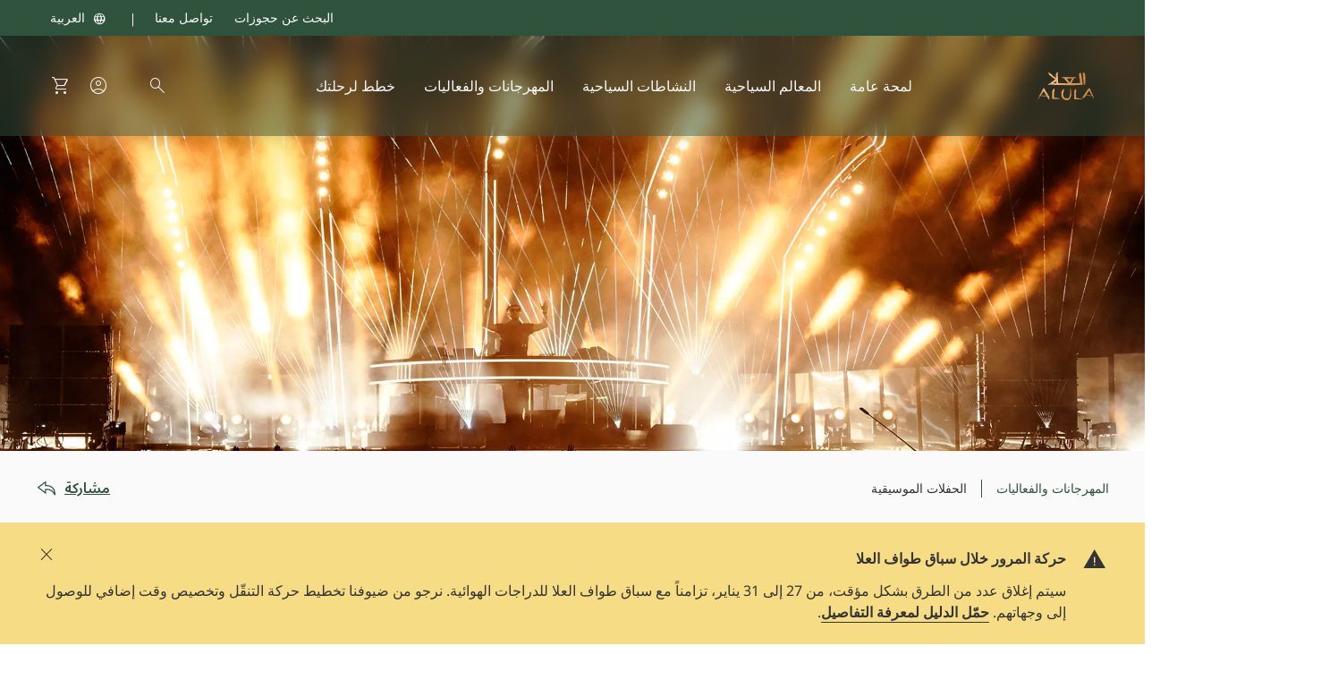

--- FILE ---
content_type: text/html;charset=utf-8
request_url: https://www.experiencealula.com/ar/whats-on/concerts
body_size: 56018
content:
<!DOCTYPE HTML>
<html lang="ar">
<head>
    <meta charset="UTF-8"/>
    <title>الحفلات الموسيقية</title>
    
    
    
    <meta name="template" content="page-content"/>
    <meta name="viewport" content="width=device-width, initial-scale=1"/>
    
        
            <!-- Start SmartBanner configuration -->
            <meta name="smartbanner:title" content="تجربة العلا"/>
            <meta name="smartbanner:author" content="الهيئة الملكية لمحافظة العلا"/>
            <meta name="smartbanner:price" content=" "/>
            <meta name="smartbanner:price-suffix-apple" content=" "/>
            <meta name="smartbanner:price-suffix-google" content=" "/>
            <meta name="smartbanner:icon-apple" content="/content/dam/rcudxp/qa-sample-assets/footer-assets/alula.svg"/>
            <meta name="smartbanner:icon-google" content="/content/dam/rcudxp/qa-sample-assets/footer-assets/alula.svg"/>
            <meta name="smartbanner:button" content="مفتوح"/>
            <meta name="smartbanner:button-url-apple" content="https://apps.apple.com/app/apple-store/id1487571928?pt=120978884&amp;ct=WebsiteOrganicEN&amp;mt=8"/>
            <meta name="smartbanner:button-url-google" content="https://play.google.com/store/apps/details?id=com.discoverhegra&amp;hl=en&amp;utm_source=eacom&amp;utm_medium=website&amp;utm_campaign=organic&amp;utm_term=arabic&amp;pli=1"/>
            <meta name="smartbanner:enabled-platforms" content="android,ios"/>
            <meta name="smartbanner:close-label" content="Close"/>
            <meta name="smartbanner:hide-ttl" content="0"/>
            <meta name="apple-itunes-app" content="app-id=1487571928"/>
            <!-- End SmartBanner configuration -->
        
    

    

    

    
    <meta http-equiv="Content-Security-Policy" content="upgrade-insecure-requests"/>

    <meta property="og:type" content="website"/>
    
        <meta property="og:description" content="تزداد مكانة العلا يوماً بعد يوم كواحدة من أهم وجهات المنطقة لإحياء الحفلات مع برنامج متنوّع من المهرجانات الموسيقية، بمشاركة نخبة من نجوم الوطن العربي والعالم. تستضيف العلا على رمالها الصحراوية وفي قاعاتها المعاصرة أروع عروض الأوركسترا الراقية، ليالي الطرب الأصيل، سهرات الرقص على الإيقاعات النابضة بالحياة، وغيرها الكثير من الفعاليات الموسيقية المميزة على مدار العام."/>
        <meta name="description" content="تزداد مكانة العلا يوماً بعد يوم كواحدة من أهم وجهات المنطقة لإحياء الحفلات مع برنامج متنوّع من المهرجانات الموسيقية، بمشاركة نخبة من نجوم الوطن العربي والعالم. تستضيف العلا على رمالها الصحراوية وفي قاعاتها المعاصرة أروع عروض الأوركسترا الراقية، ليالي الطرب الأصيل، سهرات الرقص على الإيقاعات النابضة بالحياة، وغيرها الكثير من الفعاليات الموسيقية المميزة على مدار العام."/>
    

    
        <meta property="og:title" content="الحفلات الموسيقية"/>
    

    
        <meta name="title" content="الحفلات الموسيقية"/>
    

    
        <meta property="og:image" content="https://www.experiencealula.com/content/dam/rcudxp/global/hero-carousel/all-whatson/concerts/azimuth_outdoor-people_primary.jpg"/>
    

    
        <meta property="og:url" content="https://www.experiencealula.com/ar/whats-on/concerts"/>
        <script defer="defer" type="text/javascript" src="/.rum/@adobe/helix-rum-js@%5E2/dist/rum-standalone.js"></script>
<link rel="canonical" href="https://www.experiencealula.com/ar/whats-on/concerts"/>
    

    
    
    
    
    



<meta name="theme-color" content="#30533e"/>
<link rel="manifest" href="/etc.clientlibs/rcudxp/clientlibs/clientlib-site/resources/manifest.json"/>







    


<link rel="icon" type="image/png" href="/etc.clientlibs/rcudxp/clientlibs/clientlib-site/resources/images/favicons/favicon-32.png"/>
<link rel="icon" type="image/png" href="/etc.clientlibs/rcudxp/clientlibs/clientlib-site/resources/images/favicons/favicon-32.png" sizes="32x32"/>
<link rel="icon" type="image/png" href="/etc.clientlibs/rcudxp/clientlibs/clientlib-site/resources/images/favicons/favicon-120.png" sizes="120x120"/>
<link rel="icon" type="image/png" href="/etc.clientlibs/rcudxp/clientlibs/clientlib-site/resources/images/favicons/favicon-128.png" sizes="128x128"/>
<link rel="icon" type="image/png" href="/etc.clientlibs/rcudxp/clientlibs/clientlib-site/resources/images/favicons/favicon-152.png" sizes="152x152"/>
<link rel="icon" type="image/png" href="/etc.clientlibs/rcudxp/clientlibs/clientlib-site/resources/images/favicons/favicon-167.png" sizes="167x167"/>
<link rel="icon" type="image/png" href="/etc.clientlibs/rcudxp/clientlibs/clientlib-site/resources/images/favicons/favicon-180.png" sizes="180x180"/>
<link rel="icon" type="image/png" href="/etc.clientlibs/rcudxp/clientlibs/clientlib-site/resources/images/favicons/favicon-192.png" sizes="192x192"/>
<link rel="icon" type="image/png" href="/etc.clientlibs/rcudxp/clientlibs/clientlib-site/resources/images/favicons/favicon-512.png" sizes="512x512"/>


<link rel="shortcut icon" type="image/png" sizes="192x192" href="/etc.clientlibs/rcudxp/clientlibs/clientlib-site/resources/images/favicons/favicon-192.png"/>


<link rel="apple-touch-icon" type="image/png" href="/etc.clientlibs/rcudxp/clientlibs/clientlib-site/resources/images/favicons/favicon-32.png"/>
<link rel="apple-touch-icon" type="image/png" href="/etc.clientlibs/rcudxp/clientlibs/clientlib-site/resources/images/favicons/favicon-120.png" sizes="120x120"/>
<link rel="apple-touch-icon" type="image/png" href="/etc.clientlibs/rcudxp/clientlibs/clientlib-site/resources/images/favicons/favicon-128.png" sizes="128x128"/>
<link rel="apple-touch-icon" type="image/png" href="/etc.clientlibs/rcudxp/clientlibs/clientlib-site/resources/images/favicons/favicon-152.png" sizes="152x152"/>
<link rel="apple-touch-icon" type="image/png" href="/etc.clientlibs/rcudxp/clientlibs/clientlib-site/resources/images/favicons/favicon-167.png" sizes="167x167"/>
<link rel="apple-touch-icon" type="image/png" href="/etc.clientlibs/rcudxp/clientlibs/clientlib-site/resources/images/favicons/favicon-180.png" sizes="180x180"/>


<link rel="apple-touch-icon-precomposed" type="image/png" href="/etc.clientlibs/rcudxp/clientlibs/clientlib-site/resources/images/favicons/favicon-32.png"/>
<link rel="apple-touch-icon-precomposed" type="image/png" href="/etc.clientlibs/rcudxp/clientlibs/clientlib-site/resources/images/favicons/favicon-120.png" sizes="120x120"/>
<link rel="apple-touch-icon-precomposed" type="image/png" href="/etc.clientlibs/rcudxp/clientlibs/clientlib-site/resources/images/favicons/favicon-128.png" sizes="128x128"/>
<link rel="apple-touch-icon-precomposed" type="image/png" href="/etc.clientlibs/rcudxp/clientlibs/clientlib-site/resources/images/favicons/favicon-152.png" sizes="152x152"/>
<link rel="apple-touch-icon-precomposed" type="image/png" href="/etc.clientlibs/rcudxp/clientlibs/clientlib-site/resources/images/favicons/favicon-167.png" sizes="167x167"/>
<link rel="apple-touch-icon-precomposed" type="image/png" href="/etc.clientlibs/rcudxp/clientlibs/clientlib-site/resources/images/favicons/favicon-180.png" sizes="180x180"/>


<meta name="msapplication-TileColor" content="#30533e"/>
<meta name="msapplication-TileImage" content="/etc.clientlibs/rcudxp/clientlibs/clientlib-site/resources/images/favicons/favicon-152.png"/>


<script nonce="RCU-NONCE-ID">
    window.dataLayer = window.dataLayer || [];
    dataLayer.push({
    event:"page_view",
        pageinfo: {
            page_title:"الحفلات الموسيقية",
            page_location:window.location.href,
            page_category:"الحفلات الموسيقية",
            page_hierarchy:"دليلك الرسمي لتخطيط رحلتك إلى العلا-المهرجانات والفعاليات-الحفلات الموسيقية",
            page_language:"Arabic",
            page_template:"RCU Content Page"
        },
        siteinfo: {
            site_name:"Experience AlUla - Arabic",
            site_version:"prod"
        }
    });
</script>



<link/>
<link rel="preload" href="/etc.clientlibs/rcudxp/clientlibs/clientlib-critical-site/resources/NotoSans-Regular-QTKLLDQY.woff2" as="font" type="font/woff2" crossorigin/>
<link rel="preload" href="/etc.clientlibs/rcudxp/clientlibs/clientlib-critical-site/resources/NotoSans-SemiBold-YAZNSZGW.woff2" as="font" type="font/woff2" crossorigin/>
<link rel="preload" href="/etc.clientlibs/rcudxp/clientlibs/clientlib-critical-site/resources/ProximaSera-LightIt-V3UXANBW.woff2" as="font" type="font/woff2" crossorigin/>
<link rel="preload" href="/etc.clientlibs/rcudxp/clientlibs/clientlib-critical-site/resources/Geometrica-Regular-EBOPRR42.woff2" as="font" type="font/woff2" crossorigin/>
<link rel="preload" href="/etc.clientlibs/rcudxp/clientlibs/clientlib-critical-site/resources/Geometrica-Regular-EBOPRR42.woff2" as="font" type="font/woff2" crossorigin/>
<link rel="preload" href="/etc.clientlibs/rcudxp/clientlibs/clientlib-critical-site/resources/google-symbols-material-rounded-AFC4KNS5.woff2" as="font" type="font/woff2" crossorigin/>

    
    
        
    
    

    
    
    
    <link rel="stylesheet" href="/etc.clientlibs/rcudxp/clientlibs/clientlib-critical-site.lc-71093a5f6dd33ae8a7be0f13e313b08d-lc.min.css" type="text/css">
<link rel="stylesheet" href="/etc.clientlibs/rcudxp/clientlibs/clientlib-site.lc-1c0204f3757fd13e3b6de86ee88fb278-lc.min.css" type="text/css">


    

    
    
    <script src="/etc.clientlibs/rcudxp/clientlibs/clientlib-dependencies.lc-07a37e7256ea29efe2a903f6dab97a35-lc.min.js"></script>



    

    

    
        <!-- OneTrust Cookies Consent Notice start for www.experiencealula.com -->
        <!-- <script type="text/javascript" data-sly-test="false"
                src=https://cdn.cookielaw.org/consent/3d0367e43897eab4da168144/OtAutoBlock.js></script>
        <script src=https://cdn.cookielaw.org/scripttemplates/otSDKStub.js type="text/javascript" charset="UTF-8"
                data-domain-script="3d0367e43897eab4da168144" data-document-language="true" async></script>
        <script type="text/javascript">
            function OptanonWrapper() { }
        </script> -->
        <!-- OneTrust Cookies Consent Notice end for www.experiencealula.com -->
         <!-- Start cookieyes banner --> <script async id="cookieyes" type="text/javascript" src="https://cdn-cookieyes.com/client_data/3d0367e43897eab4da168144/script.js"></script> <!-- End cookieyes banner -->
    

    
    

    
    

        <script nonce="RCU-NONCE-ID" type="text/javascript">
            function targetPageParams() {
                return "mbox3rdPartyId=";
            }
        </script>

        

            <!-- /* GTM Script for DEV*/-->
            
            <!-- /* GTM Script for DEV*/-->

            <!-- /* GTM Script for STAGE*/-->
            
            <!-- /* GTM Script for STAGE*/-->

            <!-- /* GTM Script for PROD*/-->
            
                <script nonce="RCU-NONCE-ID">(function(w,d,s,l,i){w[l]=w[l]||[];w[l].push({'gtm.start':
                    new Date().getTime(),event:'gtm.js'});var f=d.getElementsByTagName(s)[0],
                j=d.createElement(s),dl=l!='dataLayer'?'&l='+l:'';j.defer=true;j.src=
                'https://www.googletagmanager.com/gtm.js?id='+i+dl+ '&gtm_auth=eJ_c8E_pbim6IOg5mmdk4Q&gtm_preview=env-1&gtm_cookies_win=x';f.parentNode.insertBefore(j,f);
            })(window,document,'script','dataLayer','GTM-TXTXDS7G');</script>
            
            <!-- /* GTM Script for PROD*/-->

        

        
        
            <script nonce="RCU-NONCE-ID">
                // Delete all mbox cookies except the one with the correct domain
                cookieStore.getAll('mbox').then(cookies => {
                  const deletions = cookies.map(cookie => {
                    if (cookie.domain !== `.experiencealula.com`) {
                      return cookieStore.delete('mbox',
                      {
                        domain: cookie.domain,
                        path: cookie.path
                      });
                    }
                    return Promise.resolve();
                  });

                  Promise.all(deletions).then(() => {
                    if (cookies.length > 1) {
                      location.reload();
                    }
                  });
                });

                window.targetGlobalSettings = {
                    // Setting context as unsafe as lower environment domain values fail context validation rules for scriptToken
                    cookieDomain: "experiencealula.com", // set cookies on the subdomain
                    bodyHidingEnabled: false  // to avoid flicker effect
                };
            </script>
            <script async type="text/javascript" src="/content/dam/rcudxp-site-system-resources/global/target/at.js"></script>
        
        

    


    
    

    <script type="application/ld+json">
          
    </script>

    <script nonce="RCU-NONCE-ID">
        (function(b,r,a,n,c,h,_,s,d,k){if(!b[n]||!b[n]._q){for(;s<_.length;)c(h,_[s++]);d=r.createElement(a);d.async=1;d.src="https://cdn.branch.io/branch-latest.min.js";k=r.getElementsByTagName(a)[0];k.parentNode.insertBefore(d,k);b[n]=h}})(window,document,"script","branch",function(b,r){b[r]=function(){b._q.push([r,arguments])}},{_q:[],_v:1},"addListener banner closeBanner closeJourney data deepview deepviewCta first init link logout removeListener setBranchViewData setIdentity track trackCommerceEvent logEvent disableTracking getBrowserFingerprintId crossPlatformIds lastAttributedTouchData setAPIResponseCallback qrCode setRequestMetaData setAPIUrl getAPIUrl setDMAParamsForEEA".split(" "), 0);
    </script>
</head>
<body class="page basicpage " id="page-51cdf106f5" data-cmp-template="content" data-rcu-environment-details="{&#34;elasticSearchEngineKey&#34;:&#34;search-vw5rph2qc1jnfrsvcheyvp3w&#34;,&#34;elasticSearchEngineUrl&#34;:&#34;https://rcu-elastic-search.ent.me-south-1.aws.elastic-cloud.com&#34;,&#34;environment&#34;:&#34;prod&#34;,&#34;googleMapApiKey&#34;:&#34;AIzaSyCb8Dd3ACOduC8oB9lT_t18A4daOeDpuuw&#34;,&#34;hpScript&#34;:&#34;https://eu-prod.oppwa.com/v1/paymentWidgets.js&#34;,&#34;mulesoftURL&#34;:&#34;https://eapi.rcu.gov.sa/e-alula-web-api/v1&#34;,&#34;reCaptchaSiteKey&#34;:&#34;6LfzqtgZAAAAADeB5R2mZWjjONYC7uFlQkMbSoKi&#34;,&#34;searchApiKey&#34;:&#34;b3J2dGpvb0Jtd1JqQVJNck5rSF86OUFkLUJuelZSNEtKMFZLMTJmcWo5QQ==&#34;,&#34;searchApiUrl&#34;:&#34;https://rcu-elastic-search.es.me-south-1.aws.elastic-cloud.com&#34;,&#34;googleSignInClientId&#34;:&#34;1033711133239-5ds1dgvj22loclqaa9qkgitkdn4phvj6.apps.googleusercontent.com&#34;,&#34;appleClientId&#34;:&#34;com.discoverhegra.user.signin&#34;,&#34;googleSignInApiUrl&#34;:&#34;https://accounts.google.com/gsi/client&#34;,&#34;appleSignInCdn&#34;:&#34;https://appleid.cdn-apple.com/appleauth/static/jsapi/appleid/1/[lang]/appleid.auth.js&#34;,&#34;appleRedirectUrl&#34;:&#34;https://www.experiencealula.com&#34;,&#34;branchIOKey&#34;:&#34;key_live_jFnR98HSfZoZ85IREpUsCbcbrql3yj6e&#34;,&#34;elasticSearchEngineName&#34;:&#34;search-engine-index-ar&#34;,&#34;searchIndexName&#34;:&#34;search-index-ar&#34;,&#34;micrositeTitle&#34;:&#34;&#34;}" data-cmp-link-accessibility-enabled data-cmp-data-layer-enabled data-rcu-error="{&#34;USER_NOT_FOUND&#34;:{&#34;icon&#34;:null,&#34;title&#34;:&#34;البيانات غير صحيحة&#34;,&#34;desc&#34;:&#34;يُرجى مراجعة عنوان بريدك الإلكتروني وكلمة المرور، ثم المحاولة مجدداً.&#34;},&#34;INVALID_CREDENTIALS&#34;:{&#34;icon&#34;:null,&#34;title&#34;:&#34;اسم المستخدم أو كلمة المرور غير صحيحة&#34;,&#34;desc&#34;:&#34;يُُرجى إدخال اسم المستخدم وكلمة المرور صحيحة للمتابعة.&#34;},&#34;USER_LOCKED&#34;:{&#34;icon&#34;:null,&#34;title&#34;:&#34;الحساب مُغلق&#34;,&#34;desc&#34;:&#34;الحساب الذي أدخلته مُغلق حالياً. يُرجى التواصل معنا للمساعدة.&#34;},&#34;PASSWORD_EXPIRED&#34;:{&#34;icon&#34;:null,&#34;title&#34;:&#34;انتهت صلاحية كلمة المرور&#34;,&#34;desc&#34;:&#34;يبدو أن صلاحية كلمة المرور التي أدخلتها قد انتهت. يُرجى إعادة تعيين كلمة المرور لتتمكن من الوصول إلى حسابك.&#34;},&#34;USER_NOT_ACTIVE&#34;:{&#34;icon&#34;:null,&#34;title&#34;:&#34;المستخدم غير مفعّل حالياً&#34;,&#34;desc&#34;:&#34;اسم المستخدم غير مفعّل حالياً. يُرجى التحقق من إدخال اسم المستخدم بشكل صحيح، أو التواصل معنا للمساعدة.&#34;},&#34;INVALID_USER_INFORMATION&#34;:{&#34;icon&#34;:null,&#34;title&#34;:&#34;المستخدم غير صحيح&#34;,&#34;desc&#34;:&#34;المعلومات المُقدّمة غير صحيحة. يُرجى المراجعة والمحاولة مجدداً.&#34;},&#34;MISSING_USER_INFORMATION&#34;:{&#34;icon&#34;:null,&#34;title&#34;:&#34;معلومات ناقصة عن المستخدم&#34;,&#34;desc&#34;:&#34;لم يتم إدخال اسم المستخدم. الرجاء إدخال اسم المستخدم وكلمة مرور صحيحة للمتابعة.&#34;},&#34;PASSWORD_COMPLEXITY_VIOLATION&#34;:{&#34;icon&#34;:null,&#34;title&#34;:&#34;لا تستوفي كلمة المرور الشروط المطلوبة&#34;,&#34;desc&#34;:&#34;لا تستوفي كلمة المرور الشروط المطلوبة. يُرجى مراجعة الشروط والمحاولة مجدداً.&#34;},&#34;INVALID_OTP_CODE&#34;:{&#34;icon&#34;:null,&#34;title&#34;:&#34;رمز OTP (كلمة المرور لمرة واحدة) غير صحيح &#34;,&#34;desc&#34;:&#34;رمز OTP (كلمة المرور لمرة واحدة) غير صحيح. يُرجى التحقق والمحاولة مجدداً.&#34;},&#34;EXPIRED_OTP_CODE&#34;:{&#34;icon&#34;:null,&#34;title&#34;:&#34;انتهت صلاحية رمز OTP (كلمة المرور لمرة واحدة)&#34;,&#34;desc&#34;:&#34;انتهت صلاحية رمز OTP (كلمة المرور لمرة واحدة). يُرجى &#34;},&#34;INVALID_CODE&#34;:{&#34;icon&#34;:null,&#34;title&#34;:&#34;الرمز غير صحيح&#34;,&#34;desc&#34;:&#34;الرمز غير صحيح. يُرجى إدخال رمز صحيح والمحاولة مجدداً.&#34;},&#34;EXPIRED_CODE&#34;:{&#34;icon&#34;:null,&#34;title&#34;:&#34;انتهت صلاحية الرمز&#34;,&#34;desc&#34;:&#34;انتهت صلاحية الرمز. يُرجى طلب رمز جديد وإدخاله مباشرة لمتابعة المعاملة قبل انتهاء الوقت المخصص.&#34;},&#34;USER_ALREADY_EXISTS&#34;:{&#34;icon&#34;:null,&#34;title&#34;:&#34;اسم المستخدم مُسجّل مسبقاً&#34;,&#34;desc&#34;:&#34;اسم المستخدم مُسجّل مسبقاً. يُرجى تسجيل الدخول باستخدام بياناتك المحفوظة لدينا أو إعادة تعيين كلمة المرور.&#34;},&#34;BAD_REQUEST&#34;:{&#34;icon&#34;:null,&#34;title&#34;:&#34;خطأ غير متوقّع&#34;,&#34;desc&#34;:&#34;يُرجى المحاولة مجدداً. إذا استمرت المشكلة، يُرجى التواصل معنا للمساعدة.&#34;},&#34;PASSWORD_ALREADY_USED&#34;:{&#34;icon&#34;:null,&#34;title&#34;:&#34;كلمة المرور مُستخدمة من قَبل &#34;,&#34;desc&#34;:&#34;كلمة المرور مُستخدمة من قَبل. يُرجى اختيار كلمة مرور جديدة للمتابعة.&#34;},&#34;EXPRESSION&#34;:{&#34;icon&#34;:null,&#34;title&#34;:&#34;مشكلة في الاتصال&#34;,&#34;desc&#34;:&#34;يُرجى التحقق من اتصالك بالإنترنت والمحاولة مجدداً.&#34;},&#34;INVOCATION&#34;:{&#34;icon&#34;:null,&#34;title&#34;:&#34;يُرجى تحديث الصفحة والمحاولة مجدداً&#34;,&#34;desc&#34;:&#34;حدث خطأ ما. يُرجى تحديث الصفحة والمحاولة مجدداً&#34;},&#34;BOOKING_AMENDMENT_NOT_ALLOWED&#34;:{&#34;icon&#34;:null,&#34;title&#34;:&#34;خدمة الإلغاء عبر الإنترنت غير متوفرة&#34;,&#34;desc&#34;:&#34;خدمة الإلغاء عبر الإنترنت غير متوفرة. يُرجى التواصل معنا للمساعدة.&#34;},&#34;AMENDMENT_IN_PROCESS&#34;:{&#34;icon&#34;:null,&#34;title&#34;:&#34;لم تنجح عملية الإلغاء&#34;,&#34;desc&#34;:&#34;لم يتم إلغاء حجزك بنجاح. يُرجى المحاولة مجدداً أو التواصل معنا للمساعدة.&#34;},&#34;INVALID_INPUT&#34;:{&#34;icon&#34;:null,&#34;title&#34;:&#34;القيمة المُدخلة غير صحيحة&#34;,&#34;desc&#34;:&#34;يُرجى التحقق والمحاولة مجدداً.&#34;},&#34;BOOKING_NOT_FOUND&#34;:{&#34;icon&#34;:null,&#34;title&#34;:&#34;لم يتم العثور على الحجز&#34;,&#34;desc&#34;:&#34;رقم الطلب الذي أدخلته غير موجود. يُرجى التحقق والمحاولة مجدداً.&#34;},&#34;800.100.152&#34;:{&#34;icon&#34;:null,&#34;title&#34;:&#34;رفض البنك العملية&#34;,&#34;desc&#34;:&#34;تم رفض عملية الدفع من قِبل نظام تفويض البنك، يُرجى التحقق مع البنك الخاص بك.&#34;},&#34;100.380.501&#34;:{&#34;icon&#34;:null,&#34;title&#34;:&#34;انتهى الوقت المخصص لهذه المعاملة (رمز الخطأ: 100.380.501)&#34;,&#34;desc&#34;:&#34;انتهى الوقت المخصص لهذه المعاملة. يُرجى المحاولة مجدداً أو التواصل معنا للمساعدة.&#34;},&#34;800.300.401&#34;:{&#34;icon&#34;:null,&#34;title&#34;:&#34;عملية الدفع غير متوفرة في بلدك (رمز الخطأ: 800.300.401)&#34;,&#34;desc&#34;:&#34;لا يُمكننا حالياً قبول بطاقات الخصم المباشر أو بطاقات الائتمان من بلد إقامتك. إذا كنت بحاجة للمساعدة بخصوص حجزك، يُرجى التواصل معنا عبر موقعنا الإلكتروني أو الاتصال على الرقم 00966920025003 للمساعدة.&#34;},&#34;100.396.101&#34;:{&#34;icon&#34;:null,&#34;title&#34;:&#34;تم إلغاء العملية&#34;,&#34;desc&#34;:&#34;تم إلغاء عملية الدفع من قِبل المستخدم قبل إتمامها، يُرجى المحاولة مجدداً.&#34;},&#34;100.390.112&#34;:{&#34;icon&#34;:null,&#34;title&#34;:&#34;تم رفض هذه المعاملة (رمز الخطأ: 100.390.112)&#34;,&#34;desc&#34;:&#34;يُرجى التحقق من رمز OTP (كلمة المرور لمرة واحدة) الذي أدخلته أو التواصل مع البنك الخاص بك.&#34;},&#34;800.110.100&#34;:{&#34;icon&#34;:null,&#34;title&#34;:&#34;تم رفض هذه المعاملة (رمز الخطأ: 800.110.100)&#34;,&#34;desc&#34;:&#34;تمت معالجة هذه المعاملة مسبقاً. يُرجى التواصل معنا للمساعدة.&#34;},&#34;800.100.155&#34;:{&#34;icon&#34;:null,&#34;title&#34;:&#34;تم رفض هذه المعاملة (رمز الخطأ: 800.100.155)&#34;,&#34;desc&#34;:&#34;يُرجى التحقق من الحد الأقصى المسموح به للإنفاق أو التواصل مع البنك الخاص بك للمساعدة.&#34;},&#34;800.100.156&#34;:{&#34;icon&#34;:null,&#34;title&#34;:&#34;خطأ في العملية&#34;,&#34;desc&#34;:&#34;يوجد خطأ في المعلومات الخاصة بهذه العملية، يُرجى مراجعة المعلومات والمحاولة مجدداً.&#34;},&#34;100.380.401&#34;:{&#34;icon&#34;:null,&#34;title&#34;:&#34;تم رفض هذه المعاملة (رمز الخطأ: 100.380.401)&#34;,&#34;desc&#34;:&#34;يُرجى التحقق من رمز OTP (كلمة المرور لمرة واحدة) والمحاولة مجدداً.&#34;},&#34;100.390.107&#34;:{&#34;icon&#34;:null,&#34;title&#34;:&#34;تم رفض هذه المعاملة (رمز الخطأ: 100.390.107)&#34;,&#34;desc&#34;:&#34;تم رفض هذه المعاملة لأن خاصية التحقق من حامل البطاقة غير متوفرة حالياً.&#34;},&#34;800.100.100&#34;:{&#34;icon&#34;:null,&#34;title&#34;:&#34;تم رفض هذه المعاملة (رمز الخطأ: 800.100.100)&#34;,&#34;desc&#34;:&#34;لا يُمكننا معالجة هذه المعاملة. يُرجى التواصل معنا للمساعدة.&#34;},&#34;800.100.162&#34;:{&#34;icon&#34;:null,&#34;title&#34;:&#34;تم رفض هذه المعاملة (رمز الخطأ: 800.100.162)&#34;,&#34;desc&#34;:&#34;تم رفض هذه المعاملة لأنك تجاوزت الحد المسموح به. يُرجى التواصل مع البنك الخاص بك للمساعدة.&#34;},&#34;100.390.114&#34;:{&#34;icon&#34;:null,&#34;title&#34;:&#34;تم رفض هذه المعاملة (رمز الخطأ: 100.390.114)&#34;,&#34;desc&#34;:&#34;لا يُمكننا معالجة هذه المعاملة لأن مزوّد البطاقة رفض الطلب.&#34;},&#34;100.100.700&#34;:{&#34;icon&#34;:null,&#34;title&#34;:&#34;تم رفض هذه المعاملة (رمز الخطأ: 100.100.700)&#34;,&#34;desc&#34;:&#34;رقم البطاقة أو رمز CVV غير صحيح.&#34;},&#34;800.100.151&#34;:{&#34;icon&#34;:null,&#34;title&#34;:&#34;تم رفض هذه المعاملة (رمز الخطأ: 800.100.151)&#34;,&#34;desc&#34;:&#34;لا يُمكننا معالجة هذه المعاملة لأن البطاقة غير صالحة للاستخدام.&#34;},&#34;800.120.103&#34;:{&#34;icon&#34;:null,&#34;title&#34;:&#34;تم رفض هذه المعاملة (رمز الخطأ: 800.120.103)&#34;,&#34;desc&#34;:&#34;تجاوزتَ الحد الأقصى المسموح به من عدد المعاملات لهذا البريد الإلكتروني.&#34;},&#34;100.390.111&#34;:{&#34;icon&#34;:null,&#34;title&#34;:&#34;تم رفض هذه المعاملة (رمز الخطأ: 100.390.111)&#34;,&#34;desc&#34;:&#34;لا يُمكننا حالياً الاتصال بالمخدّم الخاص بفيزا / ماستركارد. يُرجى المحاولة لاحقاً.&#34;},&#34;100.396.103&#34;:{&#34;icon&#34;:null,&#34;title&#34;:&#34;تم إلغاء هذه المعاملة (رمز الخطأ: 100.396.103)&#34;,&#34;desc&#34;:&#34;انتهت المهلة المحددة لإجراء هذه المعاملة المعلّقة مسبقاً.&#34;},&#34;700.500.003&#34;:{&#34;icon&#34;:null,&#34;title&#34;:&#34;تم رفض هذه المعاملة (رمز الخطأ: 700.500.003)&#34;,&#34;desc&#34;:&#34;لا يُسمح باستخدام الحسابات التجريبية في هذه المرحلة.&#34;},&#34;INVALID_BOOKING_DATE&#34;:{&#34;icon&#34;:null,&#34;title&#34;:&#34;التاريخ غير صحيح&#34;,&#34;desc&#34;:&#34;التاريخ الذي أدخلته غير صحيح.&#34;},&#34;BOOKING_ITEM_NOT_FOUND&#34;:{&#34;icon&#34;:null,&#34;title&#34;:&#34;لم يتم العثور على الحجز&#34;,&#34;desc&#34;:&#34;لم نتمكن من العثور على الحجز. يُرجى التحقق والمحاولة مجدداً.&#34;},&#34;NO_AVAILABLE_TICKETS&#34;:{&#34;icon&#34;:null,&#34;title&#34;:&#34;لا تتوفر أي تذاكر&#34;,&#34;desc&#34;:&#34;لا تتوفر أي تذاكر حالياً. يُرجى التحقق والمحاولة لاحقاً.&#34;},&#34;PRODUCT_VARIANT_NOT_FOUND&#34;:{&#34;icon&#34;:null,&#34;title&#34;:&#34;لم يتم العثور على نوع التذكرة&#34;,&#34;desc&#34;:&#34;لم نتمكن من العثور على هذا النوع من التذاكر. يُرجى التحقق والمحاولة مجدداً.&#34;},&#34;SEAT_ALREADY_BOOKED&#34;:{&#34;icon&#34;:null,&#34;title&#34;:&#34;المقعد غير متوفر&#34;,&#34;desc&#34;:&#34;يُرجى تحديد مقعد آخر أو التواصل معنا للمساعدة.&#34;},&#34;INVALID_SEAT_SELECTION&#34;:{&#34;icon&#34;:null,&#34;title&#34;:&#34;المقعد المحدد غير صحيح&#34;,&#34;desc&#34;:&#34;يُرجى تحديد مقعد صحيح للمتابعة.&#34;},&#34;COUPON_NOT_FOUND&#34;:{&#34;icon&#34;:null,&#34;title&#34;:&#34;الرمز الترويجي غير صحيح&#34;,&#34;desc&#34;:&#34;الرمز الترويجي الذي أدخلته غير صحيح.&#34;},&#34;COUPON_NOT_APPLICABLE_TO_SELECTED_PRODUCTS&#34;:{&#34;icon&#34;:null,&#34;title&#34;:&#34;قسيمة غير صالحة&#34;,&#34;desc&#34;:&#34;القسيمة غير صالحة على المنتجات المختارة.&#34;},&#34;MULTIPLE_COUPONS_NOT_ALLOWED&#34;:{&#34;icon&#34;:null,&#34;title&#34;:&#34;تم الوصول إلى الحد الأقصى المسموح به لاستخدام الرمز الترويجي&#34;,&#34;desc&#34;:&#34;يُمكنك استخدام رمز ترويجي واحد فقط مع كل معاملة.&#34;},&#34;BOOKING_USAGE_REACHED&#34;:{&#34;icon&#34;:null,&#34;title&#34;:&#34;الحد الأقصى لاستخدام الكوبون&#34;,&#34;desc&#34;:&#34;تم الوصول إلى الحد الأقصى المسموح به لاستخدام هذا الكوبون.&#34;},&#34;CUSTOMER_USAGE_REACHED&#34;:{&#34;icon&#34;:null,&#34;title&#34;:&#34;الحد الأقصى لاستخدام الكوبون&#34;,&#34;desc&#34;:&#34;تم الوصول إلى الحد الأقصى المسموح به لاستخدام هذا الكوبون.&#34;},&#34;CUSTOMER_PERIOD_USAGE_REACHED&#34;:{&#34;icon&#34;:null,&#34;title&#34;:&#34;انتهت صلاحية الكوبون&#34;,&#34;desc&#34;:&#34;الكوبون غير صالح للاستخدام مع هذا الحجز.&#34;},&#34;COUPON_USAGE_REACHED&#34;:{&#34;icon&#34;:null,&#34;title&#34;:&#34;انتهت صلاحية الكوبون&#34;,&#34;desc&#34;:&#34;الكوبون غير صالح للاستخدام مع هذا الحجز.&#34;},&#34;COUPON_PERIOD_USAGE_REACHED&#34;:{&#34;icon&#34;:null,&#34;title&#34;:&#34;انتهت صلاحية الكوبون&#34;,&#34;desc&#34;:&#34;الكوبون غير صالح للاستخدام مع هذا الحجز.&#34;},&#34;COUPON_PREREQUISITES_ARE_NOT_MET&#34;:{&#34;icon&#34;:null,&#34;title&#34;:&#34;الرمز الترويجي غير صحيح&#34;,&#34;desc&#34;:&#34;لا يُمكنك استخدام الكوبون مع هذا النوع من التذاكر.&#34;},&#34;INVALID_PROMO_CODE&#34;:{&#34;icon&#34;:null,&#34;title&#34;:&#34;الرمز الترويجي غير صحيح&#34;,&#34;desc&#34;:&#34;الكوبون المُستخدَم غير صحيح. يُرجى التحقق والمحاولة لاحقاً.&#34;},&#34;TICKET_NOT_FOUND&#34;:{&#34;icon&#34;:null,&#34;title&#34;:&#34;لم يتم العثور على نوع التذكرة&#34;,&#34;desc&#34;:&#34;لم نتمكن من العثور على هذا النوع من التذاكر. يُرجى التحقق والمحاولة مجدداً.&#34;},&#34;MULTIPLE&#34;:{&#34;icon&#34;:null,&#34;title&#34;:&#34;خطأ في المخدّم الداخلي&#34;,&#34;desc&#34;:&#34;حدث خطأ ما. يُرجى المحاولة لاحقاً.&#34;},&#34;DEFAULT_CODE&#34;:{&#34;icon&#34;:null,&#34;title&#34;:&#34;خطأ غير متوقّع&#34;,&#34;desc&#34;:&#34;عذراً... تواجهنا مشاكل تقنية حالياً. يُرجى المحاولة لاحقاً. إذا استمرت المشكلة، يُرجى التواصل معنا للمساعدة. &#34;},&#34;SECURITY&#34;:{&#34;icon&#34;:null,&#34;title&#34;:&#34;خطأ غير متوقّع&#34;,&#34;desc&#34;:&#34;حدث خطأ ما. يُرجى المحاولة لاحقاً.&#34;},&#34;TEST_ACC_NOT_ALLOWED&#34;:{&#34;icon&#34;:null,&#34;title&#34;:&#34;تم رفض هذه المعاملة &#34;,&#34;desc&#34;:&#34;لا يُسمح باستخدام الحسابات التجريبية في هذه المرحلة.&#34;},&#34;100.390.116&#34;:{&#34;icon&#34;:null,&#34;title&#34;:&#34;تم رفض هذه المعاملة (رمز الخطأ: 100.390.116)&#34;,&#34;desc&#34;:&#34;تم رفض هذه المعاملة بسبب عدم القدرة على الوصول إلى نظام التحقق.&#34;},&#34;100.390.117&#34;:{&#34;icon&#34;:null,&#34;title&#34;:&#34;تم رفض هذه المعاملة (رمز الخطأ: 100.390.117)&#34;,&#34;desc&#34;:&#34;تم رفض هذه المعاملة بسبب فشل عملية التحقق، لأن البيانات المُقدّمة غير صالحة. يُرجى التحقق من المعلومات والمحاولة مجدداً.&#34;},&#34;100.390.115&#34;:{&#34;icon&#34;:null,&#34;title&#34;:&#34;تم رفض هذه المعاملة (رمز الخطأ: 100.390.115)&#34;,&#34;desc&#34;:&#34;تم رفض هذه المعاملة بسبب فشل عملية التحقق، لأن صيغة المعلومات المُقدّمة غير صالحة. يُرجى التحقق من المعلومات والمحاولة مجدداً.&#34;},&#34;100.390.118&#34;:{&#34;icon&#34;:null,&#34;title&#34;:&#34;تم رفض هذه المعاملة (رمز الخطأ: 100.390.118)&#34;,&#34;desc&#34;:&#34;تم رفض هذه المعاملة من قِبل البنك. يُرجى التواصل مع البنك الخاص بك للمزيد من التفاصيل.&#34;},&#34;100.100.303&#34;:{&#34;icon&#34;:null,&#34;title&#34;:&#34;تم رفض هذه المعاملة (رمز الخطأ: 100.100.303)&#34;,&#34;desc&#34;:&#34;تم رفض هذه المعاملة بسبب انتهاء صلاحية البطاقة. يُرجى المحاولة مجدداً باستخدام طريقة دفع مختلفة.&#34;},&#34;100.400.142&#34;:{&#34;icon&#34;:null,&#34;title&#34;:&#34;تم رفض هذه المعاملة (رمز الخطأ: 100.400.142)&#34;,&#34;desc&#34;:&#34;تم رفض هذه المعاملة من قِبل البنك. يُرجى التواصل مع البنك الخاص بك للمزيد من التفاصيل.&#34;},&#34;100.400.324&#34;:{&#34;icon&#34;:null,&#34;title&#34;:&#34;تم رفض هذه المعاملة (رمز الخطأ: 100.400.324)&#34;,&#34;desc&#34;:&#34;تم رفض هذه المعاملة من قِبل البنك. يُرجى التواصل مع البنك الخاص بك للمزيد من التفاصيل.&#34;},&#34;100.100.101&#34;:{&#34;icon&#34;:null,&#34;title&#34;:&#34;تم رفض هذه المعاملة (رمز الخطأ: 100.100.101)&#34;,&#34;desc&#34;:&#34;تم رفض هذه المعاملة بسبب عدم صلاحية بطاقة الائتمان أو رقم الحساب المصرفي أو اسم البنك.  يُرجى التحقق من المعلومات والمحاولة مجدداً.&#34;},&#34;200.100.103&#34;:{&#34;icon&#34;:null,&#34;title&#34;:&#34;تم رفض هذه المعاملة (رمز الخطأ: 200.100.103)&#34;,&#34;desc&#34;:&#34;تم رفض هذه المعاملة بسبب فشل عملية التحقق، لأن صيغة المعلومات المُقدّمة غير صالحة. يُرجى التحقق من المعلومات والمحاولة مجدداً.&#34;},&#34;900.100.300&#34;:{&#34;icon&#34;:null,&#34;title&#34;:&#34;تم رفض هذه المعاملة (رمز الخطأ: 900.100.300)&#34;,&#34;desc&#34;:&#34;تم رفض هذه المعاملة بسبب انتهاء المهلة المسموح بها.&#34;},&#34;300.100.100&#34;:{&#34;icon&#34;:null,&#34;title&#34;:&#34;تم رفض هذه المعاملة (رمز الخطأ: 300.100.100)&#34;,&#34;desc&#34;:&#34;تم رفض هذه المعاملة لأن عملية التحقق الإضافية من العميل مطلوبة.&#34;},&#34;800.100.153&#34;:{&#34;icon&#34;:null,&#34;title&#34;:&#34;تم رفض هذه المعاملة (رمز الخطأ: 800.100.153)&#34;,&#34;desc&#34;:&#34;تم رفض هذه المعاملة لأن رمز CVV غير صحيح. يُرجى التأكد من الرقم والمحاولة مجدداً.&#34;},&#34;800.100.163&#34;:{&#34;icon&#34;:null,&#34;title&#34;:&#34;تم رفض هذه المعاملة (رمز الخطأ: 800.100.163)&#34;,&#34;desc&#34;:&#34;تم تجاوز الحد الأقصى المسموح به لتكرار المعاملات باستخدام هذه البطاقة. يُرجى المحاولة لاحقاً.&#34;},&#34;800.100.170&#34;:{&#34;icon&#34;:null,&#34;title&#34;:&#34;تم رفض هذه المعاملة (رمز الخطأ: 800.100.170)&#34;,&#34;desc&#34;:&#34;تم تقييد المعاملات من قِبل البنك. يُرجى التواصل مع البنك الخاص بك للمزيد من التفاصيل.&#34;},&#34;800.100.157&#34;:{&#34;icon&#34;:null,&#34;title&#34;:&#34;تم رفض هذه المعاملة (رمز الخطأ: 800.100.157)&#34;,&#34;desc&#34;:&#34;تم رفض هذه المعاملة لأن تاريخ انتهاء الصلاحية غير صحيح. يُرجى التحقق من التاريخ والمحاولة مجدداً.&#34;},&#34;000.400.030&#34;:{&#34;icon&#34;:null,&#34;title&#34;:&#34;تم رفض هذه المعاملة (رمز الخطأ: 000.400.030)&#34;,&#34;desc&#34;:&#34;فشلت هذه المعاملة جزئياً، ويتوجّب الإلغاء بشكل يدوي لأن عملية الإلغاء التلقائي لم تنجح. يُرجى الاتصال مع خدمة العملاء على الرقم 00966920025003 للمساعدة في طلب استرداد المبلغ المدفوع. لضمان المساعدة بسرعة وسهولة، يُرجى تحضير اسم المستخدم الخاص بك عند الاتصال بخدمة العملاء. إذا لم يكن لديك اسم مستخدم، قد يتعيّن عليك التواصل مع البنك الخاص بك لتقديم طلب استرداد المبلغ المدفوع.&#34;},&#34;900.100.301&#34;:{&#34;icon&#34;:null,&#34;title&#34;:&#34;تم رفض هذه المعاملة (رمز الخطأ: 900.100.301)&#34;,&#34;desc&#34;:&#34;انتهت المهلة المخصصة لهذه المعاملة دون استجابة من البنك. تم استرجاع المعاملة دون تطبيق أي رسوم.&#34;},&#34;EXTERNAL_AUTH_EMAIL_ERROR&#34;:{&#34;icon&#34;:null,&#34;title&#34;:&#34;البريد الإلكتروني مطلوب لتسجيل الدخول. يرجى الموافقة على مشاركة بريدك الإلكتروني الحقيقي والمحاولة مرة أخرى.&#34;,&#34;desc&#34;:&#34;البريد الإلكتروني مخفي. يرجى التأكد من تقديم البريد الإلكتروني الحقيقي.&#34;},&#34;INVALID_PASSWORD&#34;:{&#34;icon&#34;:null,&#34;title&#34;:&#34;كلمة المرور غير صحيحة&#34;,&#34;desc&#34;:&#34;كلمة المرور التي أدخلتها غير صحيحة، يُرجى التحقق والمحاولة مجدداً.&#34;},&#34;EXTERNAL_USER_ALREADY_EXISTS&#34;:{&#34;icon&#34;:null,&#34;title&#34;:&#34;البريد الإلكتروني المرتبط بحسابك على مواقع التواصل الاجتماعي&#34;,&#34;desc&#34;:&#34;سجّلت مسبقاً باستخدام أحد حساباتك على مواقع التواصل الاجتماعي. يُرجى تسجيل الدخول بنفس الطريقة لمتابعة الاستخدام.&#34;},&#34;PROFILE_HAS_UNUSED_TICKETS&#34;:{&#34;icon&#34;:null,&#34;title&#34;:&#34;خطأ&#34;,&#34;desc&#34;:&#34;تعذر حذف الحساب لوجود تذاكر غير مُستخدَمة.&#34;},&#34;EXTERNAL_USER_NOT_FOUND&#34;:{&#34;icon&#34;:null,&#34;title&#34;:&#34;الحساب مُسجّل مُسبقاً&#34;,&#34;desc&#34;:&#34;اسم المستخدم الذي أدخلته مرتبط بحساب آخر مسبقاً، يُرجى التحقق وإعادة المحاولة.&#34;},&#34;PASSWORD_RESET_NOT_ALLOWED&#34;:{&#34;icon&#34;:null,&#34;title&#34;:&#34;تعذر إعادة تعيين كلمة المرور&#34;,&#34;desc&#34;:&#34;كلمة المرور تحت إدارة طرف ثالث، يُرجى إعادة تعيينها من خلاله.&#34;},&#34;INVALID_FIELD:FIRST_NAME&#34;:{&#34;icon&#34;:null,&#34;title&#34;:&#34;الاسم الأول غير صالح&#34;,&#34;desc&#34;:&#34;يُرجى التحقق من معلوماتك والمحاولة مجدداً.&#34;},&#34;INVALID_FIELD:LAST_NAME&#34;:{&#34;icon&#34;:null,&#34;title&#34;:&#34;اسم العائلة غير صالح&#34;,&#34;desc&#34;:&#34;يُرجى التحقق من معلوماتك والمحاولة مجدداً.&#34;},&#34;INVALID_FIELD:PHONE_NUMBER&#34;:{&#34;icon&#34;:null,&#34;title&#34;:&#34;رقم الهاتف غير صالح&#34;,&#34;desc&#34;:&#34;يُرجى التحقق من معلوماتك والمحاولة مجدداً.&#34;},&#34;INVALID_FIELD:GENDER&#34;:{&#34;icon&#34;:null,&#34;title&#34;:&#34;الجنس غير صالح&#34;,&#34;desc&#34;:&#34;يُرجى التحقق من معلوماتك والمحاولة مجدداً.&#34;},&#34;INVALID_FIELD:DATE_OF_BIRTH&#34;:{&#34;icon&#34;:null,&#34;title&#34;:&#34;تاريخ الميلاد غير صالح&#34;,&#34;desc&#34;:&#34;يُرجى التحقق من معلوماتك والمحاولة مجدداً.&#34;},&#34;INVALID_FIELD:NATIONALITY&#34;:{&#34;icon&#34;:null,&#34;title&#34;:&#34;الجنسية غير صالح&#34;,&#34;desc&#34;:&#34;يُرجى التحقق من معلوماتك والمحاولة مجدداً.&#34;},&#34;INVALID_FIELD:COUNTRY_OF_RESIDENCE&#34;:{&#34;icon&#34;:null,&#34;title&#34;:&#34;بلد الإقامة غير صالح&#34;,&#34;desc&#34;:&#34;يُرجى التحقق من معلوماتك والمحاولة مجدداً.&#34;},&#34;INVALID_FIELD:PREFIX&#34;:{&#34;icon&#34;:null,&#34;title&#34;:&#34;رمز الاتصال غير صالح&#34;,&#34;desc&#34;:&#34;يُرجى التحقق من معلوماتك والمحاولة مجدداً.&#34;},&#34;INVALID_FIELD:LANGUAGE_CODE&#34;:{&#34;icon&#34;:null,&#34;title&#34;:&#34;اللغة غير صالحة&#34;,&#34;desc&#34;:&#34;يُرجى التحقق من معلوماتك والمحاولة مجدداً.&#34;},&#34;EINVOICE_EXPIRED&#34;:{&#34;icon&#34;:null,&#34;title&#34;:&#34;انتهت صلاحية رابط الدفع&#34;,&#34;desc&#34;:&#34;انتهت صلاحية الرابط لصفحة الدفع، يُرجى المحاولة مجدداً.&#34;},&#34;INVALID_COUPON&#34;:{&#34;icon&#34;:null,&#34;title&#34;:&#34;القسيمة الشرائية غير صالحة&#34;,&#34;desc&#34;:&#34;القسيمة الشرائية التي تُحاول استخدامها غير صالحة، يُرجى التحقق من الرمز الترويجي والمحاولة مجدداً.&#34;},&#34;INVALID_EMAIL&#34;:{&#34;icon&#34;:null,&#34;title&#34;:&#34;البريد الإلكتروني غير صالح&#34;,&#34;desc&#34;:&#34;البريد الإلكتروني الذي أدخلته غير صحيح، يُرجى المحاولة مجدداً.&#34;},&#34;NO_ITEMS_TO_AMEND&#34;:{&#34;icon&#34;:null,&#34;title&#34;:&#34;تعذر تعديل الحجز&#34;,&#34;desc&#34;:&#34;لا يُمكن تعديل تفاصيل الحجز عبر الإنترنت نظراً لسياسة الاسترداد والاستبدال، الرجاء التواصل مع فريقنا على الرقم 00966920025003 مع توفير الرقم المرجعي الذي يبدأ بـ ORD.&#34;},&#34;CANCELLATION_POLICY_VIOLATION&#34;:{&#34;icon&#34;:null,&#34;title&#34;:&#34;الإلغاء عبر الإنترنت غير متاح&#34;,&#34;desc&#34;:&#34;لا يمكن إلغاء الحجز لأنه لا يتوافق مع سياسات الإلغاء&#34;},&#34;NOT_FOUND&#34;:{&#34;icon&#34;:null,&#34;title&#34;:&#34;خطأ غير متوقع&#34;,&#34;desc&#34;:&#34;لسوء الحظ، التفاصيل المطلوبة غير متوفرة حاليا. نحن نعتذر عن أي شيء غير مناسب.&#34;},&#34;USER_BLOCKED&#34;:{&#34;icon&#34;:null,&#34;title&#34;:&#34;خطأ غير متوقّع&#34;,&#34;desc&#34;:&#34;عذراً... تواجهنا مشاكل تقنية حالياً. يُرجى المحاولة لاحقاً. إذا استمرت المشكلة، يُرجى التواصل معنا للمساعدة. &#34;},&#34;OAUTH_CLIENT_UNAUTHORIZED&#34;:{&#34;icon&#34;:null,&#34;title&#34;:&#34;يُرجى الملاحظة:&#34;,&#34;desc&#34;:&#34;انتهى الوقت المسموح به لجلستك، وتم تسجيل خروجك تلقائياً. يُرجى تسجيل الدخول مجدداً للمتابعة.&#34;},&#34;OAUTH_BOOKING_UNAUTHORIZED&#34;:{&#34;icon&#34;:null,&#34;title&#34;:&#34;يُرجى الملاحظة:&#34;,&#34;desc&#34;:&#34;انتهت صلاحية حجزك، وتم إفراغ عربة التسوق الخاصة بك. لطلب المساعدة أو إجراء حجز جديد، يُرجى التواصل مع فريقنا على الرقم 00966920025003.&#34;},&#34;NO_ADDONS_FOR_SELECTED_TIMESLOT&#34;:{&#34;icon&#34;:null,&#34;title&#34;:&#34;يُرجى الملاحظة:&#34;,&#34;desc&#34;:&#34;لا يُمكنك تعديل هذا الحجز لإضافة المنتج الذي اخترته في الموعد أو التاريخ المحدد. يُرجى اختيار توقيت جديد أو التواصل مع فريقنا للمساعدة.&#34;},&#34;PAYMENT_AMOUNT_NOT_SUFFICIENT&#34;:{&#34;icon&#34;:null,&#34;title&#34;:&#34;لم تنجح عملية الدفع لأن الرصيد غير كافٍ&#34;,&#34;desc&#34;:&#34;لم نتمكّن من إكمال عملية الدفع الخاصة بك. يُرجى التحقق من رصيدك والمحاولة مجدداً.&#34;},&#34;MAXIMUM_TICKETS_REACHED&#34;:{&#34;icon&#34;:null,&#34;title&#34;:&#34;الحد الأقصى من عدد التذاكر&#34;,&#34;desc&#34;:&#34;عذراً، لا يتوفّر المزيد من تذاكر هذه الفئة لأن التذاكر نفدت أو لأنك وصلتَ إلى الحد الأقصى المسموح به من عدد التذاكر.&#34;},&#34;INVALID_PAYMENT_STATUS&#34;:{&#34;icon&#34;:null,&#34;title&#34;:&#34;تم رفض عملية الدفع&#34;,&#34;desc&#34;:&#34;فشلت عملية الدفع، يُرجى المحاولة مجدداً.&#34;},&#34;900.100.201&#34;:{&#34;icon&#34;:null,&#34;title&#34;:&#34;تم رفض هذه المعاملة (رمز الخطأ: 900.100.201)&#34;,&#34;desc&#34;:&#34;حدث خطأ في بوابة الدفع الخارجية. يُرجى المحاولة مجدداً أو التواصل مع البنك الخاص بك للمساعدة.&#34;},&#34;800.900.101&#34;:{&#34;icon&#34;:null,&#34;title&#34;:&#34;تم رفض هذه المعاملة (رمز الخطأ: 800.900.101)&#34;,&#34;desc&#34;:&#34;أدخلتَ عنوان بريد إلكتروني غير صحيح. يُرجى إدخال عنوان بريد إلكتروني صحيح أو التحقق مجدداً من العنوان الذي أدخلته.&#34;},&#34;900.100.600&#34;:{&#34;icon&#34;:null,&#34;title&#34;:&#34;تم رفض هذه المعاملة (رمز الخطأ: 900.100.600)&#34;,&#34;desc&#34;:&#34;يُرجى الملاحظة أن خادم البنك (السيرفر) لا يستجيب حالياً. يُرجى المحاولة مجدداً أو التواصل مع البنك للمساعدة.&#34;},&#34;PROFILE_ALREADY_MARKED_FOR_DELETION&#34;:{&#34;icon&#34;:null,&#34;title&#34;:&#34;حدث خطأ ما!&#34;,&#34;desc&#34;:&#34;الحساب قيد الحذف!&#34;},&#34;TICKET_CHANGE_NOT_AVAILABLE&#34;:{&#34;icon&#34;:null,&#34;title&#34;:&#34;لا يُمكن إجراء التغييرات على التذاكر&#34;,&#34;desc&#34;:&#34;لم يعد بإمكانك إجراء التغييرات على التذاكر لهذا الحجز.&#34;},&#34;DATE_NOT_IN_USAGE_RANGE&#34;:{&#34;icon&#34;:null,&#34;title&#34;:&#34;التاريخ غير صالح&#34;,&#34;desc&#34;:&#34;لا يُمكن إجراء عمليات الدفع في التاريخ المُحدد، يُرجى اختيار تاريخ مختلف.&#34;},&#34;MAXIMUM_SELLABLE_DATE_REACHED&#34;:{&#34;icon&#34;:null,&#34;title&#34;:&#34;يُرجى اختيار تاريخ مختلف&#34;,&#34;desc&#34;:&#34;لا يُمكن إجراء عمليات الدفع بعد هذا التاريخ.&#34;},&#34;PAYMENT_ALREADY_INPROGRESS&#34;:{&#34;icon&#34;:null,&#34;title&#34;:&#34;عملية الدفع قيد التنفيذ&#34;,&#34;desc&#34;:&#34;عملية الدفع لهذا الحجز قيد التنفيذ، يُرجى الانتظار حتى اكتمالها.&#34;},&#34;CHECKOUT_NOT_AVAILABLE&#34;:{&#34;icon&#34;:null,&#34;title&#34;:&#34;يُرجى تفقّد حجوزاتك في سلة التسوّق&#34;,&#34;desc&#34;:&#34;لم يعد بإمكانك حجز بعض التجارب الموجودة في سلة التسوّق لأنها تجاوزت الوقت المسموح به لإجراء الحجز  قبل بدء الفعالية، يُرجى إزالتها للمتابعة إلى عملية الدفع.&#34;},&#34;CONTENT_NOT_FOUND&#34;:{&#34;icon&#34;:null,&#34;title&#34;:&#34;الصفحة غير متوفرة حالياً&#34;,&#34;desc&#34;:&#34;هذه الصفحة غير متوفرة في الوقت الحالي، ولكن لديك الكثير لاستكشافه على موقعنا.&#34;},&#34;USER_PROFILE_TYPE_NOT_WEBSITE_USER&#34;:{&#34;icon&#34;:null,&#34;title&#34;:&#34;البيانات غير صحيحة&#34;,&#34;desc&#34;:&#34;يُرجى مراجعة عنوان بريدك الإلكتروني وكلمة المرور، ثم المحاولة مجدداً.&#34;},&#34;800.100.190&#34;:{&#34;icon&#34;:null,&#34;title&#34;:&#34;خطأ تقني&#34;,&#34;desc&#34;:&#34;حدث خطأ تقني في النظام أثناء تنفيذ العملية، يُرجى المحاولة مجدداً أو التواصل مع خدمة العملاء.&#34;}}" data-toast-messages="{&#34;updatedBooking&#34;:{&#34;icon&#34;:&#34;check&#34;,&#34;title&#34;:&#34;تم تحديث تفاصيل الحجز&#34;,&#34;desc&#34;:null},&#34;None&#34;:{&#34;icon&#34;:&#34;arrow-down&#34;,&#34;title&#34;:&#34;TITLEapi-error d-flex d-none&#34;,&#34;desc&#34;:&#34;Descriptionapi-error d-flex d-none&#34;},&#34;sharelinkcopied&#34;:{&#34;icon&#34;:&#34;check&#34;,&#34;title&#34;:&#34;تم نسخ الرابط بنجاح&#34;,&#34;desc&#34;:null},&#34;resendPasscode&#34;:{&#34;icon&#34;:&#34;check-circle&#34;,&#34;title&#34;:&#34;تم إرسال رمز جديد إلى {{email}}&#34;,&#34;desc&#34;:null},&#34;welcomeAccount&#34;:{&#34;icon&#34;:&#34;check&#34;,&#34;title&#34;:&#34;تم تسجيل حسابك بنجاح&#34;,&#34;desc&#34;:null},&#34;signInUserWelcome&#34;:{&#34;icon&#34;:&#34;waving_hand&#34;,&#34;title&#34;:&#34;أهلاً بعودتك، {{firstName}}&#34;,&#34;desc&#34;:null},&#34;signInUserNotverify&#34;:{&#34;icon&#34;:&#34;waving_hand&#34;,&#34;title&#34;:&#34;أهلاً بعودتك، {{firstName}}&#34;,&#34;desc&#34;:null},&#34;registerUserWelcome&#34;:{&#34;icon&#34;:&#34;waving_hand&#34;,&#34;title&#34;:&#34;أهلاًً بك في حسابك، {{firstName}}&#34;,&#34;desc&#34;:null},&#34;alreadySignVerification&#34;:{&#34;icon&#34;:&#34;waving_hand&#34;,&#34;title&#34;:&#34;تم تأكيد بريدك الإلكتروني {{email}}&#34;,&#34;desc&#34;:null},&#34;registerUserNotverify&#34;:{&#34;icon&#34;:&#34;waving_hand&#34;,&#34;title&#34;:&#34;أهلاً بعودتك، {{firstName}}&#34;,&#34;desc&#34;:null},&#34;signOut&#34;:{&#34;icon&#34;:&#34;info&#34;,&#34;title&#34;:&#34;لقد تم تسجيل خروجك&#34;,&#34;desc&#34;:&#34;يرجى تسجيل الدخول مرة أخرى للمتابعة.&#34;},&#34;deleteAccount&#34;:{&#34;icon&#34;:&#34;check&#34;,&#34;title&#34;:&#34;تم حذف الحساب&#34;,&#34;desc&#34;:&#34;تم حذف الحساب بنجاح&#34;},&#34;removedFromWishlist&#34;:{&#34;icon&#34;:&#34;info&#34;,&#34;title&#34;:&#34;إزالة من قائمة المفضلة. &lt;span data-cmp-hook-txt=\&#34;remove-wishlist\&#34;>تراجع&lt;/span>&#34;,&#34;desc&#34;:null},&#34;addToWishlist&#34;:{&#34;icon&#34;:&#34;favorite&#34;,&#34;title&#34;:&#34;تمت إضافة &lt;a href=\&#34;/en/account/my-profile#wishlist\&#34;>القائمة المفضّلة&lt;/a> إلى قائمتك المفضّلة &#34;,&#34;desc&#34;:null},&#34;maxWishlist&#34;:{&#34;icon&#34;:&#34;info&#34;,&#34;title&#34;:&#34;تم الوصول إلى الحد الأقصى&#34;,&#34;desc&#34;:&#34;لقد وصلت إلى الحد الأقصى في القائمة المفضّلة&#34;},&#34;wishlistError&#34;:{&#34;icon&#34;:&#34;info&#34;,&#34;title&#34;:&#34;حدث خطأ ما!&#34;,&#34;desc&#34;:&#34;يرجى محاولة إضافة الخيار إلى القائمة المفضّلة بعد فترة&#34;}}" data-cookie-privacy-policy-text="سياسة الخصوصية" data-cookie-privacy-policy-link="/content/rcudxp/ea/ar/privacy-policy.html" data-logout-url="/ar" data-exclude-website="{&#34;name&#34;:[]}" data-utm-parameters="{&#34;param&#34;:[]}" data-solid-nav-bar="false" data-loader-text="يُرجى الانتظار..." data-external-link-icon="link-out" data-custom-cookie-banner="false" data-add-to-wishlist-text="القائمة المفضّلة" data-added-to-wishlist-text="تمت إضافته إلى قائمة الرغبات الخاصة بك" data-hide-wishlist="false" dir="rtl">


    
    
    

    
    
    

    
    
        <noscript><iframe src="https://www.googletagmanager.com/ns.html?id=GTM-TXTXDS7G&gtm_auth=eJ_c8E_pbim6IOg5mmdk4Q&gtm_preview=env-1&gtm_cookies_win=x" height="0" width="0" style="display:none;visibility:hidden"></iframe></noscript>
    
    




<script nonce="RCU-NONCE-ID">
          window.adobeDataLayer = window.adobeDataLayer || [];
          adobeDataLayer.push({
              page: JSON.parse("{\x22page\u002D51cdf106f5\x22:{\x22@type\x22:\x22rcudxp\/components\/platform\/structure\/page\x22,\x22repo:modifyDate\x22:\x222026\u002D01\u002D18T12:20:33Z\x22,\x22dc:title\x22:\x22الحفلات الموسيقية\x22,\x22dc:description\x22:\x22تزداد مكانة العلا يوماً بعد يوم كواحدة من أهم وجهات المنطقة لإحياء الحفلات مع برنامج متنوّع من المهرجانات الموسيقية، بمشاركة نخبة من نجوم الوطن العربي والعالم. تستضيف العلا على رمالها الصحراوية وفي قاعاتها المعاصرة أروع عروض الأوركسترا الراقية، ليالي الطرب الأصيل، سهرات الرقص على الإيقاعات النابضة بالحياة، وغيرها الكثير من الفعاليات الموسيقية المميزة على مدار العام.\x22,\x22xdm:template\x22:\x22\/conf\/rcudxp\/settings\/wcm\/templates\/page\u002Dcontent\x22,\x22xdm:language\x22:\x22ar\x22,\x22xdm:tags\x22:[],\x22repo:path\x22:\x22\/content\/rcudxp\/ea\/ar\/whats\u002Don\/concerts.html\x22}}"),
              event:'cmp:show',
              eventInfo: {
                  path: 'page.page\u002D51cdf106f5'
              }
          });
        </script>


    




    
<div class="root container responsivegrid">

    
    <div id="container-0cc8db08d3" class="cmp-container">
        


<div class="aem-Grid aem-Grid--12 aem-Grid--default--12 ">
    
    <header class="experiencefragment aem-GridColumn aem-GridColumn--default--12">
<div id="experiencefragment-9d86698a53" class="cmp-experiencefragment cmp-experiencefragment--global-header">


    
    <div id="container-5239f0e14e" class="cmp-container">
        


<div class="aem-Grid aem-Grid--12 aem-Grid--default--12 ">
    
    <div class="container responsivegrid aem-GridColumn aem-GridColumn--default--12">

    
    <div id="container-f1cda8267e" class="cmp-container">
        


<div class="aem-Grid aem-Grid--12 aem-Grid--default--12 ">
    
    <div class="global-navigation aem-GridColumn aem-GridColumn--default--12">
    
    
    
        <header data-cmp-is="header-component" class="navigation-container blurred-green">
            <div class="wrapper" data-cmp-hook-text="header-wrapper">
                <div class="skinny-banner d-none d-lg-flex justify-content-lg-end align-items-lg-center">
                  
<ul class="skinny-nav-menu d-flex">
    <li><a data-track-click="link" href="#" data-cmp-hook-text="find-booking" class="d-none" target="_self">البحث عن حجوزات</a></li>

    <li><a data-track-click="link" href="/ar/contact-us" data-cmp-hook-text="upper-nav-icon-link" target="_self">تواصل معنا</a></li>
</ul>
<button class="btn btn-secondary  btn-medium closesearch tags" aria-label="إغلاق محرّك البحث  " data-cmp-hook-text="searchCloseBtn">إغلاق محرّك البحث  
        <span class="material-symbols-rounded close icon-white icon-small"></span>
</button>

                  
<div data-cmp-data-layer="{&#34;language-selector&#34;:{&#34;@type&#34;:&#34;rcudxp/components/ea/content/languageselector&#34;,&#34;repo:modifyDate&#34;:&#34;2025-09-25T15:07:08Z&#34;}}" id="language-selector" class="language-selector" data-cmp-is="language-selector">
    <div class="button-container" role="combobox" aria-haspopup="listbox" data-cmp-hook-text="dropdown-name">
        <span class="divider">&#160;</span>
        <button data-track-click="button">
            <span class="material-symbols-rounded language icon-white language-icon"></span>
            <span data-cmp-display-val="display-val" class="display-name">العربية</span>
        </button>
    </div>
    <div class="dropdown-wrapper">
        <ul class="options">
            
    <li class="option d-flex justify-content-between" data-cmp-data-layer="{&#34;language-selector-item-bb2a910910&#34;:{&#34;@type&#34;:&#34;rcudxp/components/ea/content/languageselector/item&#34;,&#34;repo:modifyDate&#34;:&#34;2023-11-08T20:48:40Z&#34;,&#34;dc:title&#34;:&#34;English&#34;,&#34;xdm:linkURL&#34;:&#34;/en/whats-on/concerts.html&#34;}}">
        
  <a data-track-click="link" data-lang-selector="en" hreflang="en" lang="en" rel="alternate" class="language-drop-down-item" href="/en/whats-on/concerts"><span>English</span><span class="language-code">en</span></a>

        
    </li>

        
            
    <li class="option d-flex justify-content-between" data-cmp-data-layer="{&#34;language-selector-item-2cf94e3020&#34;:{&#34;@type&#34;:&#34;rcudxp/components/ea/content/languageselector/item&#34;,&#34;repo:modifyDate&#34;:&#34;2024-01-27T06:09:00Z&#34;,&#34;dc:title&#34;:&#34;Italiano&#34;,&#34;xdm:linkURL&#34;:&#34;/it/forever-revitalising.html&#34;}}">
        
  <a data-track-click="link" data-lang-selector="it" hreflang="it" lang="it" rel="alternate" class="language-drop-down-item" href="/it/forever-revitalising"><span>Italiano</span><span class="language-code">it</span></a>

        
    </li>

        
            
    <li class="option d-flex justify-content-between" data-cmp-data-layer="{&#34;language-selector-item-379cc6f31b&#34;:{&#34;@type&#34;:&#34;rcudxp/components/ea/content/languageselector/item&#34;,&#34;repo:modifyDate&#34;:&#34;2024-02-29T06:30:22Z&#34;,&#34;dc:title&#34;:&#34;Français&#34;,&#34;xdm:linkURL&#34;:&#34;/fr/forever-revitalising.html&#34;}}">
        
  <a data-track-click="link" data-lang-selector="fr" hreflang="fr" lang="fr" rel="alternate" class="language-drop-down-item" href="/fr/forever-revitalising"><span>Français</span><span class="language-code">fr</span></a>

        
    </li>

        
            
    <li class="option d-flex justify-content-between" data-cmp-data-layer="{&#34;language-selector-item-34193f8e56&#34;:{&#34;@type&#34;:&#34;rcudxp/components/ea/content/languageselector/item&#34;,&#34;repo:modifyDate&#34;:&#34;2024-01-26T12:24:19Z&#34;,&#34;dc:title&#34;:&#34;Deutsch&#34;,&#34;xdm:linkURL&#34;:&#34;/de/forever-revitalising.html&#34;}}">
        
  <a data-track-click="link" data-lang-selector="de" hreflang="de" lang="de" rel="alternate" class="language-drop-down-item" href="/de/forever-revitalising"><span>Deutsch</span><span class="language-code">de</span></a>

        
    </li>

        
            
    <li class="option d-flex justify-content-between" data-cmp-data-layer="{&#34;language-selector-item-51cdf106f5&#34;:{&#34;@type&#34;:&#34;rcudxp/components/ea/content/languageselector/item&#34;,&#34;repo:modifyDate&#34;:&#34;2024-01-23T14:19:06Z&#34;,&#34;dc:title&#34;:&#34;العربية&#34;,&#34;xdm:linkURL&#34;:&#34;/ar/whats-on/concerts.html&#34;}}">
        
  <a data-track-click="link" data-lang-selector="ar" hreflang="ar" lang="ar" rel="alternate" class="language-drop-down-item language-drop-down-item-selected" href="/ar/whats-on/concerts"><span>العربية</span><span class="language-code">ar</span></a>

        
    </li>

        </ul>
    </div>
</div>

    

                </div>
                <div class="main-nav d-flex justify-content-between align-items-center">
	<div class="d-flex">
		<button class="mobile-menu-toggle d-flex align-items-center d-lg-none" aria-label="expand menu">
			<span class="mobile-menu-toggle-icon material-symbols-rounded close icon-medium icon-white d-none"></span>
			<span class="hamburger-icon">
				<svg width="24" height="24" viewBox="0 0 24 24" fill="none" xmlns="http://www.w3.org/2000/svg">
				<g>
					<path d="M0 19.5641V18.2308H12.5128V19.5641H0ZM0 13.2051V11.8718H5.84613V13.2051H0ZM0 6.84617V5.51283H5.84613V6.84617H0ZM22.6462 19.6154L17.5641 14.5333C17.0991 14.894 16.5885 15.1731 16.032 15.3705C15.4756 15.568 14.9009 15.6667 14.3077 15.6667C12.8222 15.6667 11.5619 15.1491 10.5269 14.1141C9.49186 13.0791 8.97433 11.8188 8.97433 10.3333C8.97433 8.84787 9.49186 7.58761 10.5269 6.55257C11.5619 5.51752 12.8222 5 14.3077 5C15.7932 5 17.0534 5.51752 18.0885 6.55257C19.1235 7.58761 19.641 8.84787 19.641 10.3333C19.641 10.9265 19.5423 11.5013 19.3449 12.0577C19.1474 12.6141 18.8684 13.1248 18.5077 13.5897L23.5897 18.6718L22.6462 19.6154ZM14.3077 14.3333C15.4188 14.3333 16.3633 13.9444 17.141 13.1667C17.9188 12.3889 18.3077 11.4444 18.3077 10.3333C18.3077 9.22222 17.9188 8.27778 17.141 7.5C16.3633 6.72222 15.4188 6.33333 14.3077 6.33333C13.1966 6.33333 12.2521 6.72222 11.4744 7.5C10.6966 8.27778 10.3077 9.22222 10.3077 10.3333C10.3077 11.4444 10.6966 12.3889 11.4744 13.1667C12.2521 13.9444 13.1966 14.3333 14.3077 14.3333Z" fill="#fafafa"/>
				</g>
				</svg>
			</span>
		</button>
		<div class="nav-brand d-none d-lg-flex">
			
  
    <link rel="preload" as="image" type="image/jpeg" media="(min-width: 1px)" href="/content/dam/rcudxp/qa-sample-assets/footer-assets/alula.svg" srcset="/content/dam/rcudxp/qa-sample-assets/footer-assets/alula.svg" fetchpriority="high"/>
    <a data-track-click="image" data-cmp-footer="logo" href="/ar" target="_self" class="alula-branding">
      <img class="alula-icon" src="/content/dam/rcudxp/qa-sample-assets/footer-assets/alula.svg" alt="AlUla Logo" width="98" height="50"/>
    </a>
  

		</div>
	</div>
	<div class="search-overlay-container-content search-overlay-container-content-header">
		<div class="search-input-field">
		  <p class="search-overlay-input-heading body-semi-bold d-none d-lg-block">أدخل اسم الوجهة</p>
		  <div class="search-overlay-input-container d-none d-lg-flex">
			<input type="text" aria-label="صندوق البحث" class="search-overlay-input body-light" data-cmp-hook-text="search-overlay-input"/>
			<span class="material-symbols-rounded close icon-white icon-small" data-cmp-hook-text="close-icon"></span>
			<a href="/ar/search-results" class="btn btn-primary btn-small search-input-button" aria-label=" بحث" data-cmp-hook-text="search-overlay-input-icon">
			  بحث
			</a>
		</div>
		  </div>
		</div>
	<div class="d-flex justify-content-center">
		<div class="nav-brand d-flex d-lg-none">
			
  
    <link rel="preload" as="image" type="image/jpeg" media="(min-width: 1px)" href="/content/dam/rcudxp/qa-sample-assets/footer-assets/alula.svg" srcset="/content/dam/rcudxp/qa-sample-assets/footer-assets/alula.svg" fetchpriority="high"/>
    <a data-track-click="image" data-cmp-footer="logo" href="/ar" target="_self" class="alula-branding">
      <img class="alula-icon" src="/content/dam/rcudxp/qa-sample-assets/footer-assets/alula.svg" alt="AlUla Logo" width="98" height="50"/>
    </a>
  

		</div>
		<!-- Mega menu included to be rendered always in published mode !-->
		


    <div data-cmp-is="megaMenu">
        
        <div class="desktop-navigation d-none d-lg-block">
            <ul class="nav-menu d-flex flex-row justify-content-between align-items-center" data-cmp-hook-text="nav-menu">
                <li id="" class="l1Panel" data-cmp-hook-text="l1Panel">
                    <a data-track-click="link" href="/ar/about" class="l1Link" tabindex="0" data-cmp-hook-text="l1Link" target="_self">لمحة عامة</a>
                    <span tabindex="0" class="axe-chevron material-symbols-rounded arrow-down icon-earthy-green" data-cmp-hook-text="axe-chevron-megamenu"></span>
                    <div class="mega-menu" data-cmp-hook-text="mega-menu">
                        <div class="row">
                            <div class="content-links">
                                <ul class="l1Childs">
                                    <li class="l1Child d-flex" data-cmp-hook-text="l2Panel">
                                        <div class="col-md-3 position-relative">
                                            <span class="l2Link" tabindex="0" data-cmp-hook-text="l2Link"> لمحة عن العلا</span>
                                            
                                            <div class="pointing-icon"></div>
                                        </div>                                        
                                        <div class="col-md-9 content-panel" data-cmp-hook-text="l3Panel">
                                            <div class="content-panel-container d-flex flex-wrap">
                                                <figure>
                                                    <a data-track-click="image" data-track-menu="true" aria-label="التراث والتاريخ" href="/ar/about/history-and-heritage" target="_self">

                                                        
                                                            
    
        
            

            
                <picture data-cmp-is="image" class="lozad" data-alt="contentblock image">
                    <source media="(min-width: 1440px)" srcset="https://s7g10.scene7.com/is/image/rcu/history-p-hero-01?$Responsive$&amp;fit=stretch&amp;fmt=webp&amp;wid=520"/>
                
                    <source media="(min-width: 1024px)" srcset="https://s7g10.scene7.com/is/image/rcu/history-p-hero-01?$Responsive$&amp;fit=stretch&amp;fmt=webp&amp;wid=520"/>
                
                    <source media="(min-width: 768px)" srcset="https://s7g10.scene7.com/is/image/rcu/history-p-hero-01?$Responsive$&amp;fit=stretch&amp;fmt=webp&amp;wid=520"/>
                
                    <source media="(min-width: 1px)" srcset="https://s7g10.scene7.com/is/image/rcu/history-p-hero-01?$Responsive$&amp;fit=stretch&amp;fmt=webp&amp;wid=520"/>
                </picture>
            
        
    

                                                        

                                                        
                                                        <figcaption>التراث والتاريخ</figcaption>
                                                    </a>
                                                </figure>
                                            
                                                <figure>
                                                    <a data-track-click="image" data-track-menu="true" aria-label="الفنون والثقافة" href="/ar/about/arts-and-culture" target="_self">

                                                        
                                                            
    
        
            

            
                <picture data-cmp-is="image" class="lozad" data-alt="contentblock image">
                    <source media="(min-width: 1440px)" srcset="https://s7g10.scene7.com/is/image/rcu/Alamaat-Exhibition-Desktop-Hero-2880x1620?$Responsive$&amp;fit=stretch&amp;fmt=webp&amp;wid=520"/>
                
                    <source media="(min-width: 1024px)" srcset="https://s7g10.scene7.com/is/image/rcu/Alamaat-Exhibition-Desktop-Hero-2880x1620?$Responsive$&amp;fit=stretch&amp;fmt=webp&amp;wid=520"/>
                
                    <source media="(min-width: 768px)" srcset="https://s7g10.scene7.com/is/image/rcu/Alamaat-Exhibition-Desktop-Hero-2880x1620?$Responsive$&amp;fit=stretch&amp;fmt=webp&amp;wid=520"/>
                
                    <source media="(min-width: 1px)" srcset="https://s7g10.scene7.com/is/image/rcu/Alamaat-Exhibition-Desktop-Hero-2880x1620?$Responsive$&amp;fit=stretch&amp;fmt=webp&amp;wid=520"/>
                </picture>
            
        
    

                                                        

                                                        
                                                        <figcaption>الفنون والثقافة</figcaption>
                                                    </a>
                                                </figure>
                                            
                                                <figure>
                                                    <a data-track-click="image" data-track-menu="true" aria-label="الطبيعة والهواء الطلق" href="/ar/about/nature-and-outdoors" target="_self">

                                                        
                                                            
    
        
            

            
                <picture data-cmp-is="image" class="lozad" data-alt="contentblock image">
                    <source media="(min-width: 1440px)" srcset="https://s7g10.scene7.com/is/image/rcu/nature-p-hero-01?$Responsive$&amp;fit=stretch&amp;fmt=webp&amp;wid=520"/>
                
                    <source media="(min-width: 1024px)" srcset="https://s7g10.scene7.com/is/image/rcu/nature-p-hero-01?$Responsive$&amp;fit=stretch&amp;fmt=webp&amp;wid=520"/>
                
                    <source media="(min-width: 768px)" srcset="https://s7g10.scene7.com/is/image/rcu/nature-p-hero-01?$Responsive$&amp;fit=stretch&amp;fmt=webp&amp;wid=520"/>
                
                    <source media="(min-width: 1px)" srcset="https://s7g10.scene7.com/is/image/rcu/nature-p-hero-01?$Responsive$&amp;fit=stretch&amp;fmt=webp&amp;wid=520"/>
                </picture>
            
        
    

                                                        

                                                        
                                                        <figcaption>الطبيعة والهواء الطلق</figcaption>
                                                    </a>
                                                </figure>
                                            
                                                <figure>
                                                    <a data-track-click="image" data-track-menu="true" aria-label="المغامرات" href="/ar/about/adventure" target="_self">

                                                        
                                                            
    
        
            

            
                <picture data-cmp-is="image" class="lozad" data-alt="contentblock image">
                    <source media="(min-width: 1440px)" srcset="https://s7g10.scene7.com/is/image/rcu/adventure-s-hero-01?$Responsive$&amp;fit=stretch&amp;fmt=webp&amp;wid=520"/>
                
                    <source media="(min-width: 1024px)" srcset="https://s7g10.scene7.com/is/image/rcu/adventure-s-hero-01?$Responsive$&amp;fit=stretch&amp;fmt=webp&amp;wid=520"/>
                
                    <source media="(min-width: 768px)" srcset="https://s7g10.scene7.com/is/image/rcu/adventure-s-hero-01?$Responsive$&amp;fit=stretch&amp;fmt=webp&amp;wid=520"/>
                
                    <source media="(min-width: 1px)" srcset="https://s7g10.scene7.com/is/image/rcu/adventure-s-hero-01?$Responsive$&amp;fit=stretch&amp;fmt=webp&amp;wid=520"/>
                </picture>
            
        
    

                                                        

                                                        
                                                        <figcaption>المغامرات</figcaption>
                                                    </a>
                                                </figure>
                                            
                                                <figure>
                                                    <a data-track-click="image" data-track-menu="true" aria-label="العافية والاستجمام" href="/ar/about/wellness" target="_self">

                                                        
                                                            
    
        
            

            
                <picture data-cmp-is="image" class="lozad" data-alt="contentblock image">
                    <source media="(min-width: 1440px)" srcset="https://s7g10.scene7.com/is/image/rcu/wellness-discover-alula-hero-01?$Responsive$&amp;fit=stretch&amp;fmt=webp&amp;wid=520"/>
                
                    <source media="(min-width: 1024px)" srcset="https://s7g10.scene7.com/is/image/rcu/wellness-discover-alula-hero-01?$Responsive$&amp;fit=stretch&amp;fmt=webp&amp;wid=520"/>
                
                    <source media="(min-width: 768px)" srcset="https://s7g10.scene7.com/is/image/rcu/wellness-discover-alula-hero-01?$Responsive$&amp;fit=stretch&amp;fmt=webp&amp;wid=520"/>
                
                    <source media="(min-width: 1px)" srcset="https://s7g10.scene7.com/is/image/rcu/wellness-discover-alula-hero-01?$Responsive$&amp;fit=stretch&amp;fmt=webp&amp;wid=520"/>
                </picture>
            
        
    

                                                        

                                                        
                                                        <figcaption>العافية والاستجمام</figcaption>
                                                    </a>
                                                </figure>
                                            </div>
                                            <a data-track-click="link" tabindex="0" class="btn btn-tertiary l3-link-desktop" href="/ar/about" target="_self">
                                                استكشف المزيد عن العلا
                                            </a>
                                            <button class="close-btn-desktop" aria-label="رمز الإغلاق" data-cmp-hook-text="clostBtnDesktop">
                                                <span class="material-symbols-rounded close icon-black icon-medium"></span>
                                            </button>
                                        </div>
                                    </li>
                                
                                    <li class="l1Child d-flex" data-cmp-hook-text="l2Panel">
                                        <div class="col-md-3 position-relative">
                                            <span class="l2Link" tabindex="0" data-cmp-hook-text="l2Link">مقالات عن العلا</span>
                                            
                                            <div class="pointing-icon"></div>
                                        </div>                                        
                                        <div class="col-md-9 content-panel" data-cmp-hook-text="l3Panel">
                                            <div class="content-panel-container d-flex flex-wrap">
                                                <figure>
                                                    <a data-track-click="image" data-track-menu="true" aria-label="فريق جايكو العلا" href="/ar/about/features/team-jayco" target="_self">

                                                        
                                                            
    
        
            

            
                <picture data-cmp-is="image" class="lozad" data-alt="contentblock image">
                    <source media="(min-width: 1440px)" srcset="https://s7g10.scene7.com/is/image/rcu/hero03?$Responsive$&amp;fit=stretch&amp;fmt=webp&amp;wid=520"/>
                
                    <source media="(min-width: 1024px)" srcset="https://s7g10.scene7.com/is/image/rcu/hero03?$Responsive$&amp;fit=stretch&amp;fmt=webp&amp;wid=520"/>
                
                    <source media="(min-width: 768px)" srcset="https://s7g10.scene7.com/is/image/rcu/hero03?$Responsive$&amp;fit=stretch&amp;fmt=webp&amp;wid=520"/>
                
                    <source media="(min-width: 1px)" srcset="https://s7g10.scene7.com/is/image/rcu/hero03?$Responsive$&amp;fit=stretch&amp;fmt=webp&amp;wid=520"/>
                </picture>
            
        
    

                                                        

                                                        
                                                        <figcaption>فريق جايكو العلا</figcaption>
                                                    </a>
                                                </figure>
                                            
                                                <figure>
                                                    <a data-track-click="image" data-track-menu="true" aria-label="الفيلم السعودي «نورة»" href="/ar/about/features/norah-saudi-film" target="_self">

                                                        
                                                            
    
        
            

            
                <picture data-cmp-is="image" class="lozad" data-alt="contentblock image">
                    <source media="(min-width: 1440px)" srcset="https://s7g10.scene7.com/is/image/rcu/norah-hero-01?$Responsive$&amp;fit=stretch&amp;fmt=webp&amp;wid=520"/>
                
                    <source media="(min-width: 1024px)" srcset="https://s7g10.scene7.com/is/image/rcu/norah-hero-01?$Responsive$&amp;fit=stretch&amp;fmt=webp&amp;wid=520"/>
                
                    <source media="(min-width: 768px)" srcset="https://s7g10.scene7.com/is/image/rcu/norah-hero-01?$Responsive$&amp;fit=stretch&amp;fmt=webp&amp;wid=520"/>
                
                    <source media="(min-width: 1px)" srcset="https://s7g10.scene7.com/is/image/rcu/norah-hero-01?$Responsive$&amp;fit=stretch&amp;fmt=webp&amp;wid=520"/>
                </picture>
            
        
    

                                                        

                                                        
                                                        <figcaption>الفيلم السعودي «نورة»</figcaption>
                                                    </a>
                                                </figure>
                                            
                                                <figure>
                                                    <a data-track-click="image" data-track-menu="true" aria-label="الضيافة العربية الأصيلة في العلا" href="/ar/about/features/crafting-world-class-hospitality" target="_self">

                                                        
                                                            
    
        
            

            
                <picture data-cmp-is="image" class="lozad" data-alt="contentblock image">
                    <source media="(min-width: 1440px)" srcset="https://s7g10.scene7.com/is/image/rcu/hospitality-experiences-hero-02?$Responsive$&amp;fit=stretch&amp;fmt=webp&amp;wid=520"/>
                
                    <source media="(min-width: 1024px)" srcset="https://s7g10.scene7.com/is/image/rcu/hospitality-experiences-hero-02?$Responsive$&amp;fit=stretch&amp;fmt=webp&amp;wid=520"/>
                
                    <source media="(min-width: 768px)" srcset="https://s7g10.scene7.com/is/image/rcu/hospitality-experiences-hero-02?$Responsive$&amp;fit=stretch&amp;fmt=webp&amp;wid=520"/>
                
                    <source media="(min-width: 1px)" srcset="https://s7g10.scene7.com/is/image/rcu/hospitality-experiences-hero-02?$Responsive$&amp;fit=stretch&amp;fmt=webp&amp;wid=520"/>
                </picture>
            
        
    

                                                        

                                                        
                                                        <figcaption>الضيافة العربية الأصيلة في العلا</figcaption>
                                                    </a>
                                                </figure>
                                            
                                                <figure>
                                                    <a data-track-click="image" data-track-menu="true" aria-label="فريق العلا بقيادة ليبرون جيمس" href="/ar/about/features/team-alula-championed-by-lebron-james" target="_self">

                                                        
                                                            
    
        
            

            
                <picture data-cmp-is="image" class="lozad" data-alt="contentblock image">
                    <source media="(min-width: 1440px)" srcset="https://s7g10.scene7.com/is/image/rcu/desktop-hero-01?$Responsive$&amp;fit=stretch&amp;fmt=webp&amp;wid=520"/>
                
                    <source media="(min-width: 1024px)" srcset="https://s7g10.scene7.com/is/image/rcu/desktop-hero-01?$Responsive$&amp;fit=stretch&amp;fmt=webp&amp;wid=520"/>
                
                    <source media="(min-width: 768px)" srcset="https://s7g10.scene7.com/is/image/rcu/desktop-hero-01?$Responsive$&amp;fit=stretch&amp;fmt=webp&amp;wid=520"/>
                
                    <source media="(min-width: 1px)" srcset="https://s7g10.scene7.com/is/image/rcu/desktop-hero-01?$Responsive$&amp;fit=stretch&amp;fmt=webp&amp;wid=520"/>
                </picture>
            
        
    

                                                        

                                                        
                                                        <figcaption>فريق العلا بقيادة ليبرون جيمس</figcaption>
                                                    </a>
                                                </figure>
                                            
                                                <figure>
                                                    <a data-track-click="image" data-track-menu="true" aria-label="«ذكرى: حين يلتقي الماضي بالحاضر»" href="/ar/about/features/alula-inspires-thikra-night-of-remembering" target="_self">

                                                        
                                                            
    
        
            

            
                <picture data-cmp-is="image" class="lozad" data-alt="contentblock image">
                    <source media="(min-width: 1440px)" srcset="https://s7g10.scene7.com/is/image/rcu/wadi-al-fann-akram-and-manal-hero-2880x1620?$Responsive$&amp;fit=stretch&amp;fmt=webp&amp;wid=520"/>
                
                    <source media="(min-width: 1024px)" srcset="https://s7g10.scene7.com/is/image/rcu/wadi-al-fann-akram-and-manal-hero-2880x1620?$Responsive$&amp;fit=stretch&amp;fmt=webp&amp;wid=520"/>
                
                    <source media="(min-width: 768px)" srcset="https://s7g10.scene7.com/is/image/rcu/wadi-al-fann-akram-and-manal-hero-2880x1620?$Responsive$&amp;fit=stretch&amp;fmt=webp&amp;wid=520"/>
                
                    <source media="(min-width: 1px)" srcset="https://s7g10.scene7.com/is/image/rcu/wadi-al-fann-akram-and-manal-hero-2880x1620?$Responsive$&amp;fit=stretch&amp;fmt=webp&amp;wid=520"/>
                </picture>
            
        
    

                                                        

                                                        
                                                        <figcaption>«ذكرى: حين يلتقي الماضي بالحاضر»</figcaption>
                                                    </a>
                                                </figure>
                                            
                                                <figure>
                                                    <a data-track-click="image" data-track-menu="true" aria-label="الخيارات الصحية في العلا" href="/ar/about/features/healthy-eats-in-alula" target="_self">

                                                        
                                                            
    
        
            

            
                <picture data-cmp-is="image" class="lozad" data-alt="contentblock image">
                    <source media="(min-width: 1440px)" srcset="https://s7g10.scene7.com/is/image/rcu/healthy-eats-in-alula-blog-full-02?$Responsive$&amp;fit=stretch&amp;fmt=webp&amp;wid=520"/>
                
                    <source media="(min-width: 1024px)" srcset="https://s7g10.scene7.com/is/image/rcu/healthy-eats-in-alula-blog-full-02?$Responsive$&amp;fit=stretch&amp;fmt=webp&amp;wid=520"/>
                
                    <source media="(min-width: 768px)" srcset="https://s7g10.scene7.com/is/image/rcu/healthy-eats-in-alula-blog-full-02?$Responsive$&amp;fit=stretch&amp;fmt=webp&amp;wid=520"/>
                
                    <source media="(min-width: 1px)" srcset="https://s7g10.scene7.com/is/image/rcu/healthy-eats-in-alula-blog-full-02?$Responsive$&amp;fit=stretch&amp;fmt=webp&amp;wid=520"/>
                </picture>
            
        
    

                                                        

                                                        
                                                        <figcaption>الخيارات الصحية في العلا</figcaption>
                                                    </a>
                                                </figure>
                                            
                                                <figure>
                                                    <a data-track-click="image" data-track-menu="true" aria-label="مسارات مخصصة للمشي في أحضان الطبيعة" href="/ar/about/features/hiking-trails-for-every-explorer" target="_self">

                                                        
                                                            
    
        
            

            
                <picture data-cmp-is="image" class="lozad" data-alt="contentblock image">
                    <source media="(min-width: 1440px)" srcset="https://s7g10.scene7.com/is/image/rcu/hiking-trails-for-every-explorer-blog-block-01-1?$Responsive$&amp;fit=stretch&amp;fmt=webp&amp;wid=520"/>
                
                    <source media="(min-width: 1024px)" srcset="https://s7g10.scene7.com/is/image/rcu/hiking-trails-for-every-explorer-blog-block-01-1?$Responsive$&amp;fit=stretch&amp;fmt=webp&amp;wid=520"/>
                
                    <source media="(min-width: 768px)" srcset="https://s7g10.scene7.com/is/image/rcu/hiking-trails-for-every-explorer-blog-block-01-1?$Responsive$&amp;fit=stretch&amp;fmt=webp&amp;wid=520"/>
                
                    <source media="(min-width: 1px)" srcset="https://s7g10.scene7.com/is/image/rcu/hiking-trails-for-every-explorer-blog-block-01-1?$Responsive$&amp;fit=stretch&amp;fmt=webp&amp;wid=520"/>
                </picture>
            
        
    

                                                        

                                                        
                                                        <figcaption>مسارات مخصصة للمشي في أحضان الطبيعة</figcaption>
                                                    </a>
                                                </figure>
                                            
                                                <figure>
                                                    <a data-track-click="image" data-track-menu="true" aria-label="العلا والنمر العربي" href="/ar/about/features/the-return-of-the-arabian-leopard" target="_self">

                                                        
                                                            
    
        
            

            
                <picture data-cmp-is="image" class="lozad" data-alt="contentblock image">
                    <source media="(min-width: 1440px)" srcset="https://s7g10.scene7.com/is/image/rcu/arabian-leopard-in-alula-blog-hero-01?$Responsive$&amp;fit=stretch&amp;fmt=webp&amp;wid=520"/>
                
                    <source media="(min-width: 1024px)" srcset="https://s7g10.scene7.com/is/image/rcu/arabian-leopard-in-alula-blog-hero-01?$Responsive$&amp;fit=stretch&amp;fmt=webp&amp;wid=520"/>
                
                    <source media="(min-width: 768px)" srcset="https://s7g10.scene7.com/is/image/rcu/arabian-leopard-in-alula-blog-hero-01?$Responsive$&amp;fit=stretch&amp;fmt=webp&amp;wid=520"/>
                
                    <source media="(min-width: 1px)" srcset="https://s7g10.scene7.com/is/image/rcu/arabian-leopard-in-alula-blog-hero-01?$Responsive$&amp;fit=stretch&amp;fmt=webp&amp;wid=520"/>
                </picture>
            
        
    

                                                        

                                                        
                                                        <figcaption>العلا والنمر العربي</figcaption>
                                                    </a>
                                                </figure>
                                            </div>
                                            <a data-track-click="link" tabindex="0" class="btn btn-tertiary l3-link-desktop" href="/ar/about/features" target="_self">
                                                عرض جميع المقالات
                                            </a>
                                            <button class="close-btn-desktop" aria-label="رمز الإغلاق" data-cmp-hook-text="clostBtnDesktop">
                                                <span class="material-symbols-rounded close icon-black icon-medium"></span>
                                            </button>
                                        </div>
                                    </li>
                                
                                    <li class="l1Child d-flex" data-cmp-hook-text="l2Panel">
                                        <div class="col-md-3 position-relative">
                                            <span class="l2Link" tabindex="0" data-cmp-hook-text="l2Link">برامج سياحية مميّزة</span>
                                            
                                            <div class="pointing-icon"></div>
                                        </div>                                        
                                        <div class="col-md-9 content-panel" data-cmp-hook-text="l3Panel">
                                            <div class="content-panel-container d-flex flex-wrap">
                                                <figure>
                                                    <a data-track-click="image" data-track-menu="true" aria-label="مغامرات صيفية مشوّقة" href="/ar/about/itineraries/vibrant-summer-adventures" target="_self">

                                                        
                                                            
    
        
            

            
                <picture data-cmp-is="image" class="lozad" data-alt="contentblock image">
                    <source media="(min-width: 1440px)" srcset="https://s7g10.scene7.com/is/image/rcu/summer-hero-07?$Responsive$&amp;fit=stretch&amp;fmt=webp&amp;wid=520"/>
                
                    <source media="(min-width: 1024px)" srcset="https://s7g10.scene7.com/is/image/rcu/summer-hero-07?$Responsive$&amp;fit=stretch&amp;fmt=webp&amp;wid=520"/>
                
                    <source media="(min-width: 768px)" srcset="https://s7g10.scene7.com/is/image/rcu/summer-hero-07?$Responsive$&amp;fit=stretch&amp;fmt=webp&amp;wid=520"/>
                
                    <source media="(min-width: 1px)" srcset="https://s7g10.scene7.com/is/image/rcu/summer-hero-07?$Responsive$&amp;fit=stretch&amp;fmt=webp&amp;wid=520"/>
                </picture>
            
        
    

                                                        

                                                        
                                                        <figcaption>مغامرات صيفية مشوّقة</figcaption>
                                                    </a>
                                                </figure>
                                            
                                                <figure>
                                                    <a data-track-click="image" data-track-menu="true" aria-label="وجهة صيفية هادئة" href="/ar/about/itineraries/tranquil-summer-haven" target="_self">

                                                        
                                                            
    
        
            

            
                <picture data-cmp-is="image" class="lozad" data-alt="contentblock image">
                    <source media="(min-width: 1440px)" srcset="https://s7g10.scene7.com/is/image/rcu/summer-hero-06?$Responsive$&amp;fit=stretch&amp;fmt=webp&amp;wid=520"/>
                
                    <source media="(min-width: 1024px)" srcset="https://s7g10.scene7.com/is/image/rcu/summer-hero-06?$Responsive$&amp;fit=stretch&amp;fmt=webp&amp;wid=520"/>
                
                    <source media="(min-width: 768px)" srcset="https://s7g10.scene7.com/is/image/rcu/summer-hero-06?$Responsive$&amp;fit=stretch&amp;fmt=webp&amp;wid=520"/>
                
                    <source media="(min-width: 1px)" srcset="https://s7g10.scene7.com/is/image/rcu/summer-hero-06?$Responsive$&amp;fit=stretch&amp;fmt=webp&amp;wid=520"/>
                </picture>
            
        
    

                                                        

                                                        
                                                        <figcaption>وجهة صيفية هادئة</figcaption>
                                                    </a>
                                                </figure>
                                            
                                                <figure>
                                                    <a data-track-click="image" data-track-menu="true" aria-label="ملاذك الصيفي للتواصل مع الذات" href="/ar/about/itineraries/nurturing-summer-retreat" target="_self">

                                                        
                                                            
    
        
            

            
                <picture data-cmp-is="image" class="lozad" data-alt="contentblock image">
                    <source media="(min-width: 1440px)" srcset="https://s7g10.scene7.com/is/image/rcu/summer-itineraries-hero-02?$Responsive$&amp;fit=stretch&amp;fmt=webp&amp;wid=520"/>
                
                    <source media="(min-width: 1024px)" srcset="https://s7g10.scene7.com/is/image/rcu/summer-itineraries-hero-02?$Responsive$&amp;fit=stretch&amp;fmt=webp&amp;wid=520"/>
                
                    <source media="(min-width: 768px)" srcset="https://s7g10.scene7.com/is/image/rcu/summer-itineraries-hero-02?$Responsive$&amp;fit=stretch&amp;fmt=webp&amp;wid=520"/>
                
                    <source media="(min-width: 1px)" srcset="https://s7g10.scene7.com/is/image/rcu/summer-itineraries-hero-02?$Responsive$&amp;fit=stretch&amp;fmt=webp&amp;wid=520"/>
                </picture>
            
        
    

                                                        

                                                        
                                                        <figcaption>ملاذك الصيفي للتواصل مع الذات</figcaption>
                                                    </a>
                                                </figure>
                                            
                                                <figure>
                                                    <a data-track-click="image" data-track-menu="true" aria-label="واحة مثالية للعمل عن بُعد" href="/ar/about/itineraries/nomadic-oasis" target="_self">

                                                        
                                                            
    
        
            

            
                <picture data-cmp-is="image" class="lozad" data-alt="contentblock image">
                    <source media="(min-width: 1440px)" srcset="https://s7g10.scene7.com/is/image/rcu/summer-itineraries-hero-01?$Responsive$&amp;fit=stretch&amp;fmt=webp&amp;wid=520"/>
                
                    <source media="(min-width: 1024px)" srcset="https://s7g10.scene7.com/is/image/rcu/summer-itineraries-hero-01?$Responsive$&amp;fit=stretch&amp;fmt=webp&amp;wid=520"/>
                
                    <source media="(min-width: 768px)" srcset="https://s7g10.scene7.com/is/image/rcu/summer-itineraries-hero-01?$Responsive$&amp;fit=stretch&amp;fmt=webp&amp;wid=520"/>
                
                    <source media="(min-width: 1px)" srcset="https://s7g10.scene7.com/is/image/rcu/summer-itineraries-hero-01?$Responsive$&amp;fit=stretch&amp;fmt=webp&amp;wid=520"/>
                </picture>
            
        
    

                                                        

                                                        
                                                        <figcaption>واحة مثالية للعمل عن بُعد</figcaption>
                                                    </a>
                                                </figure>
                                            
                                                <figure>
                                                    <a data-track-click="image" data-track-menu="true" aria-label="استكشف أسرار الحضارة العربية وتاريخها" href="/ar/about/itineraries/uncover-ancient-arabian-history" target="_self">

                                                        
                                                            
    
        
            

            
                <picture data-cmp-is="image" class="lozad" data-alt="contentblock image">
                    <source media="(min-width: 1440px)" srcset="https://s7g10.scene7.com/is/image/rcu/history-s-hero-01?$Responsive$&amp;fit=stretch&amp;fmt=webp&amp;wid=520"/>
                
                    <source media="(min-width: 1024px)" srcset="https://s7g10.scene7.com/is/image/rcu/history-s-hero-01?$Responsive$&amp;fit=stretch&amp;fmt=webp&amp;wid=520"/>
                
                    <source media="(min-width: 768px)" srcset="https://s7g10.scene7.com/is/image/rcu/history-s-hero-01?$Responsive$&amp;fit=stretch&amp;fmt=webp&amp;wid=520"/>
                
                    <source media="(min-width: 1px)" srcset="https://s7g10.scene7.com/is/image/rcu/history-s-hero-01?$Responsive$&amp;fit=stretch&amp;fmt=webp&amp;wid=520"/>
                </picture>
            
        
    

                                                        

                                                        
                                                        <figcaption>استكشف أسرار الحضارة العربية وتاريخها</figcaption>
                                                    </a>
                                                </figure>
                                            </div>
                                            <a data-track-click="link" tabindex="0" class="btn btn-tertiary l3-link-desktop" href="/ar/about/itineraries" target="_self">
                                                استكشف جميع البرامج السياحية
                                            </a>
                                            <button class="close-btn-desktop" aria-label="رمز الإغلاق" data-cmp-hook-text="clostBtnDesktop">
                                                <span class="material-symbols-rounded close icon-black icon-medium"></span>
                                            </button>
                                        </div>
                                    </li>
                                </ul>
                            </div>
                        </div>
                        <div class="mega-menu-bg" data-cmp-hook-text="megaMenuBg"></div>
                    </div>
                </li>
            
                <li id="" class="l1Panel" data-cmp-hook-text="l1Panel">
                    <a data-track-click="link" href="/ar/places-to-go" class="l1Link" tabindex="0" data-cmp-hook-text="l1Link" target="_self">المعالم السياحية</a>
                    <span tabindex="0" class="axe-chevron material-symbols-rounded arrow-down icon-earthy-green" data-cmp-hook-text="axe-chevron-megamenu"></span>
                    <div class="mega-menu" data-cmp-hook-text="mega-menu">
                        <div class="row">
                            <div class="content-links">
                                <ul class="l1Childs">
                                    <li class="l1Child d-flex" data-cmp-hook-text="l2Panel">
                                        <div class="col-md-3 position-relative">
                                            <span class="l2Link" tabindex="0" data-cmp-hook-text="l2Link">وجهات مثالية للاستكشاف</span>
                                            
                                            <div class="pointing-icon"></div>
                                        </div>                                        
                                        <div class="col-md-9 content-panel" data-cmp-hook-text="l3Panel">
                                            <div class="content-panel-container d-flex flex-wrap">
                                                <figure>
                                                    <a data-track-click="image" data-track-menu="true" aria-label="الحِجر" href="/ar/places-to-go/hegra" target="_self">

                                                        
                                                            
    
        
            

            
                <picture data-cmp-is="image" class="lozad" data-alt="contentblock image">
                    <source media="(min-width: 1440px)" srcset="https://s7g10.scene7.com/is/image/rcu/hegra-place-to-go-hero-01?$Responsive$&amp;fit=stretch&amp;fmt=webp&amp;wid=520"/>
                
                    <source media="(min-width: 1024px)" srcset="https://s7g10.scene7.com/is/image/rcu/hegra-place-to-go-hero-01?$Responsive$&amp;fit=stretch&amp;fmt=webp&amp;wid=520"/>
                
                    <source media="(min-width: 768px)" srcset="https://s7g10.scene7.com/is/image/rcu/hegra-place-to-go-hero-01?$Responsive$&amp;fit=stretch&amp;fmt=webp&amp;wid=520"/>
                
                    <source media="(min-width: 1px)" srcset="https://s7g10.scene7.com/is/image/rcu/hegra-place-to-go-hero-01?$Responsive$&amp;fit=stretch&amp;fmt=webp&amp;wid=520"/>
                </picture>
            
        
    

                                                        

                                                        
                                                        <figcaption>الحِجر</figcaption>
                                                    </a>
                                                </figure>
                                            
                                                <figure>
                                                    <a data-track-click="image" data-track-menu="true" aria-label="قاعة مرايا" href="/ar/places-to-go/maraya" target="_self">

                                                        
                                                            
    
        
            

            
                <picture data-cmp-is="image" class="lozad" data-alt="contentblock image">
                    <source media="(min-width: 1440px)" srcset="https://s7g10.scene7.com/is/image/rcu/maraya-place-to-go-hero-01?$Responsive$&amp;fit=stretch&amp;fmt=webp&amp;wid=520"/>
                
                    <source media="(min-width: 1024px)" srcset="https://s7g10.scene7.com/is/image/rcu/maraya-place-to-go-hero-01?$Responsive$&amp;fit=stretch&amp;fmt=webp&amp;wid=520"/>
                
                    <source media="(min-width: 768px)" srcset="https://s7g10.scene7.com/is/image/rcu/maraya-place-to-go-hero-01?$Responsive$&amp;fit=stretch&amp;fmt=webp&amp;wid=520"/>
                
                    <source media="(min-width: 1px)" srcset="https://s7g10.scene7.com/is/image/rcu/maraya-place-to-go-hero-01?$Responsive$&amp;fit=stretch&amp;fmt=webp&amp;wid=520"/>
                </picture>
            
        
    

                                                        

                                                        
                                                        <figcaption>قاعة مرايا</figcaption>
                                                    </a>
                                                </figure>
                                            
                                                <figure>
                                                    <a data-track-click="image" data-track-menu="true" aria-label="جبل الفيل" href="/ar/places-to-go/elephant-rock" target="_self">

                                                        
                                                            
    
        
            

            
                <picture data-cmp-is="image" class="lozad" data-alt="contentblock image">
                    <source media="(min-width: 1440px)" srcset="https://s7g10.scene7.com/is/image/rcu/elephant-rock-place-to-go-hero-01?$Responsive$&amp;fit=stretch&amp;fmt=webp&amp;wid=520"/>
                
                    <source media="(min-width: 1024px)" srcset="https://s7g10.scene7.com/is/image/rcu/elephant-rock-place-to-go-hero-01?$Responsive$&amp;fit=stretch&amp;fmt=webp&amp;wid=520"/>
                
                    <source media="(min-width: 768px)" srcset="https://s7g10.scene7.com/is/image/rcu/elephant-rock-place-to-go-hero-01?$Responsive$&amp;fit=stretch&amp;fmt=webp&amp;wid=520"/>
                
                    <source media="(min-width: 1px)" srcset="https://s7g10.scene7.com/is/image/rcu/elephant-rock-place-to-go-hero-01?$Responsive$&amp;fit=stretch&amp;fmt=webp&amp;wid=520"/>
                </picture>
            
        
    

                                                        

                                                        
                                                        <figcaption>جبل الفيل</figcaption>
                                                    </a>
                                                </figure>
                                            
                                                <figure>
                                                    <a data-track-click="image" data-track-menu="true" aria-label="دادان" href="/ar/places-to-go/dadan" target="_self">

                                                        
                                                            
    
        
            

            
                <picture data-cmp-is="image" class="lozad" data-alt="contentblock image">
                    <source media="(min-width: 1440px)" srcset="https://s7g10.scene7.com/is/image/rcu/dadan-place-to-go-hero-01?$Responsive$&amp;fit=stretch&amp;fmt=webp&amp;wid=520"/>
                
                    <source media="(min-width: 1024px)" srcset="https://s7g10.scene7.com/is/image/rcu/dadan-place-to-go-hero-01?$Responsive$&amp;fit=stretch&amp;fmt=webp&amp;wid=520"/>
                
                    <source media="(min-width: 768px)" srcset="https://s7g10.scene7.com/is/image/rcu/dadan-place-to-go-hero-01?$Responsive$&amp;fit=stretch&amp;fmt=webp&amp;wid=520"/>
                
                    <source media="(min-width: 1px)" srcset="https://s7g10.scene7.com/is/image/rcu/dadan-place-to-go-hero-01?$Responsive$&amp;fit=stretch&amp;fmt=webp&amp;wid=520"/>
                </picture>
            
        
    

                                                        

                                                        
                                                        <figcaption>دادان</figcaption>
                                                    </a>
                                                </figure>
                                            
                                                <figure>
                                                    <a data-track-click="image" data-track-menu="true" aria-label="جبل عِكمة" href="/ar/places-to-go/jabal-ikmah" target="_self">

                                                        
                                                            
    
        
            

            
                <picture data-cmp-is="image" class="lozad" data-alt="contentblock image">
                    <source media="(min-width: 1440px)" srcset="https://s7g10.scene7.com/is/image/rcu/jabal-ikmah-place-to-go-hero-02?$Responsive$&amp;fit=stretch&amp;fmt=webp&amp;wid=520"/>
                
                    <source media="(min-width: 1024px)" srcset="https://s7g10.scene7.com/is/image/rcu/jabal-ikmah-place-to-go-hero-02?$Responsive$&amp;fit=stretch&amp;fmt=webp&amp;wid=520"/>
                
                    <source media="(min-width: 768px)" srcset="https://s7g10.scene7.com/is/image/rcu/jabal-ikmah-place-to-go-hero-02?$Responsive$&amp;fit=stretch&amp;fmt=webp&amp;wid=520"/>
                
                    <source media="(min-width: 1px)" srcset="https://s7g10.scene7.com/is/image/rcu/jabal-ikmah-place-to-go-hero-02?$Responsive$&amp;fit=stretch&amp;fmt=webp&amp;wid=520"/>
                </picture>
            
        
    

                                                        

                                                        
                                                        <figcaption>جبل عِكمة</figcaption>
                                                    </a>
                                                </figure>
                                            
                                                <figure>
                                                    <a data-track-click="image" data-track-menu="true" aria-label="وادي الفن" href="/ar/places-to-go/wadi-alfann" target="_self">

                                                        
                                                            
    
        
            

            
                <picture data-cmp-is="image" class="lozad" data-alt="contentblock image">
                    <source media="(min-width: 1440px)" srcset="https://s7g10.scene7.com/is/image/rcu/wadi-alfann-place-to-go-hero-01?$Responsive$&amp;fit=stretch&amp;fmt=webp&amp;wid=520"/>
                
                    <source media="(min-width: 1024px)" srcset="https://s7g10.scene7.com/is/image/rcu/wadi-alfann-place-to-go-hero-01?$Responsive$&amp;fit=stretch&amp;fmt=webp&amp;wid=520"/>
                
                    <source media="(min-width: 768px)" srcset="https://s7g10.scene7.com/is/image/rcu/wadi-alfann-place-to-go-hero-01?$Responsive$&amp;fit=stretch&amp;fmt=webp&amp;wid=520"/>
                
                    <source media="(min-width: 1px)" srcset="https://s7g10.scene7.com/is/image/rcu/wadi-alfann-place-to-go-hero-01?$Responsive$&amp;fit=stretch&amp;fmt=webp&amp;wid=520"/>
                </picture>
            
        
    

                                                        

                                                        
                                                        <figcaption>وادي الفن</figcaption>
                                                    </a>
                                                </figure>
                                            </div>
                                            <a data-track-click="link" tabindex="0" class="btn btn-tertiary l3-link-desktop" href="/ar/places-to-go?size=n_9_n&filters%5B0%5D%5Bfield%5D=typeOfPlaces&filters%5B0%5D%5Bvalues%5D%5B0%5D=Iconic%20sites&filters%5B0%5D%5Btype%5D=any" target="_self">
                                                اطّلع على جميع وجهات الاستكشاف
                                            </a>
                                            <button class="close-btn-desktop" aria-label="رمز الإغلاق" data-cmp-hook-text="clostBtnDesktop">
                                                <span class="material-symbols-rounded close icon-black icon-medium"></span>
                                            </button>
                                        </div>
                                    </li>
                                
                                    <li class="l1Child d-flex" data-cmp-hook-text="l2Panel">
                                        <div class="col-md-3 position-relative">
                                            <span class="l2Link" tabindex="0" data-cmp-hook-text="l2Link">معالم استثنائية</span>
                                            
                                            <div class="pointing-icon"></div>
                                        </div>                                        
                                        <div class="col-md-9 content-panel" data-cmp-hook-text="l3Panel">
                                            <div class="content-panel-container d-flex flex-wrap">
                                                <figure>
                                                    <a data-track-click="image" data-track-menu="true" aria-label="وادي عِشار" href="/ar/places-to-go/ashar-valley" target="_self">

                                                        
                                                            
    
        
            

            
                <picture data-cmp-is="image" class="lozad" data-alt="contentblock image">
                    <source media="(min-width: 1440px)" srcset="https://s7g10.scene7.com/is/image/rcu/ashar-place-to-go-hero-01?$Responsive$&amp;fit=stretch&amp;fmt=webp&amp;wid=520"/>
                
                    <source media="(min-width: 1024px)" srcset="https://s7g10.scene7.com/is/image/rcu/ashar-place-to-go-hero-01?$Responsive$&amp;fit=stretch&amp;fmt=webp&amp;wid=520"/>
                
                    <source media="(min-width: 768px)" srcset="https://s7g10.scene7.com/is/image/rcu/ashar-place-to-go-hero-01?$Responsive$&amp;fit=stretch&amp;fmt=webp&amp;wid=520"/>
                
                    <source media="(min-width: 1px)" srcset="https://s7g10.scene7.com/is/image/rcu/ashar-place-to-go-hero-01?$Responsive$&amp;fit=stretch&amp;fmt=webp&amp;wid=520"/>
                </picture>
            
        
    

                                                        

                                                        
                                                        <figcaption>وادي عِشار</figcaption>
                                                    </a>
                                                </figure>
                                            
                                                <figure>
                                                    <a data-track-click="image" data-track-menu="true" aria-label="البلدة القديمة" href="/ar/places-to-go/alula-old-town" target="_self">

                                                        
                                                            
    
        
            

            
                <picture data-cmp-is="image" class="lozad" data-alt="contentblock image">
                    <source media="(min-width: 1440px)" srcset="https://s7g10.scene7.com/is/image/rcu/old-town-village-place-to-go-hero-01?$Responsive$&amp;fit=stretch&amp;fmt=webp&amp;wid=520"/>
                
                    <source media="(min-width: 1024px)" srcset="https://s7g10.scene7.com/is/image/rcu/old-town-village-place-to-go-hero-01?$Responsive$&amp;fit=stretch&amp;fmt=webp&amp;wid=520"/>
                
                    <source media="(min-width: 768px)" srcset="https://s7g10.scene7.com/is/image/rcu/old-town-village-place-to-go-hero-01?$Responsive$&amp;fit=stretch&amp;fmt=webp&amp;wid=520"/>
                
                    <source media="(min-width: 1px)" srcset="https://s7g10.scene7.com/is/image/rcu/old-town-village-place-to-go-hero-01?$Responsive$&amp;fit=stretch&amp;fmt=webp&amp;wid=520"/>
                </picture>
            
        
    

                                                        

                                                        
                                                        <figcaption>البلدة القديمة</figcaption>
                                                    </a>
                                                </figure>
                                            
                                                <figure>
                                                    <a data-track-click="image" data-track-menu="true" aria-label="حي الجديدة للفنون" href="/ar/places-to-go/aljadidah-arts-district" target="_self">

                                                        
                                                            
    
        
            

            
                <picture data-cmp-is="image" class="lozad" data-alt="contentblock image">
                    <source media="(min-width: 1440px)" srcset="https://s7g10.scene7.com/is/image/rcu/aljadidah-place-to-go-hero-01?$Responsive$&amp;fit=stretch&amp;fmt=webp&amp;wid=520"/>
                
                    <source media="(min-width: 1024px)" srcset="https://s7g10.scene7.com/is/image/rcu/aljadidah-place-to-go-hero-01?$Responsive$&amp;fit=stretch&amp;fmt=webp&amp;wid=520"/>
                
                    <source media="(min-width: 768px)" srcset="https://s7g10.scene7.com/is/image/rcu/aljadidah-place-to-go-hero-01?$Responsive$&amp;fit=stretch&amp;fmt=webp&amp;wid=520"/>
                
                    <source media="(min-width: 1px)" srcset="https://s7g10.scene7.com/is/image/rcu/aljadidah-place-to-go-hero-01?$Responsive$&amp;fit=stretch&amp;fmt=webp&amp;wid=520"/>
                </picture>
            
        
    

                                                        

                                                        
                                                        <figcaption>حي الجديدة للفنون</figcaption>
                                                    </a>
                                                </figure>
                                            
                                                <figure>
                                                    <a data-track-click="image" data-track-menu="true" aria-label="واحة العلا" href="/ar/places-to-go/alula-oasis" target="_self">

                                                        
                                                            
    
        
            

            
                <picture data-cmp-is="image" class="lozad" data-alt="contentblock image">
                    <source media="(min-width: 1440px)" srcset="https://s7g10.scene7.com/is/image/rcu/oasis-place-to-go-hero-01?$Responsive$&amp;fit=stretch&amp;fmt=webp&amp;wid=520"/>
                
                    <source media="(min-width: 1024px)" srcset="https://s7g10.scene7.com/is/image/rcu/oasis-place-to-go-hero-01?$Responsive$&amp;fit=stretch&amp;fmt=webp&amp;wid=520"/>
                
                    <source media="(min-width: 768px)" srcset="https://s7g10.scene7.com/is/image/rcu/oasis-place-to-go-hero-01?$Responsive$&amp;fit=stretch&amp;fmt=webp&amp;wid=520"/>
                
                    <source media="(min-width: 1px)" srcset="https://s7g10.scene7.com/is/image/rcu/oasis-place-to-go-hero-01?$Responsive$&amp;fit=stretch&amp;fmt=webp&amp;wid=520"/>
                </picture>
            
        
    

                                                        

                                                        
                                                        <figcaption>واحة العلا</figcaption>
                                                    </a>
                                                </figure>
                                            
                                                <figure>
                                                    <a data-track-click="image" data-track-menu="true" aria-label="ميدان المنشية" href="/ar/places-to-go/almanshiyah-plaza" target="_self">

                                                        
                                                            
    
        
            

            
                <picture data-cmp-is="image" class="lozad" data-alt="contentblock image">
                    <source media="(min-width: 1440px)" srcset="https://s7g10.scene7.com/is/image/rcu/almanshiya-plaza-place-to-go-hero-01?$Responsive$&amp;fit=stretch&amp;fmt=webp&amp;wid=520"/>
                
                    <source media="(min-width: 1024px)" srcset="https://s7g10.scene7.com/is/image/rcu/almanshiya-plaza-place-to-go-hero-01?$Responsive$&amp;fit=stretch&amp;fmt=webp&amp;wid=520"/>
                
                    <source media="(min-width: 768px)" srcset="https://s7g10.scene7.com/is/image/rcu/almanshiya-plaza-place-to-go-hero-01?$Responsive$&amp;fit=stretch&amp;fmt=webp&amp;wid=520"/>
                
                    <source media="(min-width: 1px)" srcset="https://s7g10.scene7.com/is/image/rcu/almanshiya-plaza-place-to-go-hero-01?$Responsive$&amp;fit=stretch&amp;fmt=webp&amp;wid=520"/>
                </picture>
            
        
    

                                                        

                                                        
                                                        <figcaption>ميدان المنشية</figcaption>
                                                    </a>
                                                </figure>
                                            
                                                <figure>
                                                    <a data-track-click="image" data-track-menu="true" aria-label="محمية شرعان الطبيعية" href="/ar/places-to-go/sharaan-nature-reserve" target="_self">

                                                        
                                                            
    
        
            

            
                <picture data-cmp-is="image" class="lozad" data-alt="contentblock image">
                    <source media="(min-width: 1440px)" srcset="https://s7g10.scene7.com/is/image/rcu/sharaan-nature-reserve-place-to-go-hero-01?$Responsive$&amp;fit=stretch&amp;fmt=webp&amp;wid=520"/>
                
                    <source media="(min-width: 1024px)" srcset="https://s7g10.scene7.com/is/image/rcu/sharaan-nature-reserve-place-to-go-hero-01?$Responsive$&amp;fit=stretch&amp;fmt=webp&amp;wid=520"/>
                
                    <source media="(min-width: 768px)" srcset="https://s7g10.scene7.com/is/image/rcu/sharaan-nature-reserve-place-to-go-hero-01?$Responsive$&amp;fit=stretch&amp;fmt=webp&amp;wid=520"/>
                
                    <source media="(min-width: 1px)" srcset="https://s7g10.scene7.com/is/image/rcu/sharaan-nature-reserve-place-to-go-hero-01?$Responsive$&amp;fit=stretch&amp;fmt=webp&amp;wid=520"/>
                </picture>
            
        
    

                                                        

                                                        
                                                        <figcaption>محمية شرعان الطبيعية</figcaption>
                                                    </a>
                                                </figure>
                                            
                                                <figure>
                                                    <a data-track-click="image" data-track-menu="true" aria-label="مطل الحرّة" href="/ar/places-to-go/harrat-viewpoint" target="_self">

                                                        
                                                            
    
        
            

            
                <picture data-cmp-is="image" class="lozad" data-alt="contentblock image">
                    <source media="(min-width: 1440px)" srcset="https://s7g10.scene7.com/is/image/rcu/harrat-uwayrid-place-to-go-hero-01?$Responsive$&amp;fit=stretch&amp;fmt=webp&amp;wid=520"/>
                
                    <source media="(min-width: 1024px)" srcset="https://s7g10.scene7.com/is/image/rcu/harrat-uwayrid-place-to-go-hero-01?$Responsive$&amp;fit=stretch&amp;fmt=webp&amp;wid=520"/>
                
                    <source media="(min-width: 768px)" srcset="https://s7g10.scene7.com/is/image/rcu/harrat-uwayrid-place-to-go-hero-01?$Responsive$&amp;fit=stretch&amp;fmt=webp&amp;wid=520"/>
                
                    <source media="(min-width: 1px)" srcset="https://s7g10.scene7.com/is/image/rcu/harrat-uwayrid-place-to-go-hero-01?$Responsive$&amp;fit=stretch&amp;fmt=webp&amp;wid=520"/>
                </picture>
            
        
    

                                                        

                                                        
                                                        <figcaption>مطل الحرّة</figcaption>
                                                    </a>
                                                </figure>
                                            
                                                <figure>
                                                    <a data-track-click="image" data-track-menu="true" aria-label="مركز دادان لفنون الطهي" href="/ar/places-to-go/dadan-culinary-arts-centre" target="_self">

                                                        
                                                            
    
        
            

            
                <picture data-cmp-is="image" class="lozad" data-alt="مركز دادان لفنون الطهي">
                    <source media="(min-width: 1440px)" srcset="https://s7g10.scene7.com/is/image/rcu/flavours-of-alula-hero-2880x1620-02?$Responsive$&amp;fit=stretch&amp;fmt=webp&amp;wid=520"/>
                
                    <source media="(min-width: 1024px)" srcset="https://s7g10.scene7.com/is/image/rcu/flavours-of-alula-hero-2880x1620-02?$Responsive$&amp;fit=stretch&amp;fmt=webp&amp;wid=520"/>
                
                    <source media="(min-width: 768px)" srcset="https://s7g10.scene7.com/is/image/rcu/flavours-of-alula-hero-2880x1620-02?$Responsive$&amp;fit=stretch&amp;fmt=webp&amp;wid=520"/>
                
                    <source media="(min-width: 1px)" srcset="https://s7g10.scene7.com/is/image/rcu/flavours-of-alula-hero-2880x1620-02?$Responsive$&amp;fit=stretch&amp;fmt=webp&amp;wid=520"/>
                </picture>
            
        
    

                                                        

                                                        
                                                        <figcaption>مركز دادان لفنون الطهي</figcaption>
                                                    </a>
                                                </figure>
                                            </div>
                                            <a data-track-click="link" tabindex="0" class="btn btn-tertiary l3-link-desktop" href="/ar/places-to-go?size=n_9_n&filters%5B0%5D%5Bfield%5D=typeOfPlaces&filters%5B0%5D%5Bvalues%5D%5B0%5D=Areas%20to%20explore&filters%5B0%5D%5Btype%5D=any" target="_self">
                                                اطّلع على جميع المعالم الاستثنائية
                                            </a>
                                            <button class="close-btn-desktop" aria-label="رمز الإغلاق" data-cmp-hook-text="clostBtnDesktop">
                                                <span class="material-symbols-rounded close icon-black icon-medium"></span>
                                            </button>
                                        </div>
                                    </li>
                                
                                    <li class="l1Child d-flex" data-cmp-hook-text="l2Panel">
                                        <div class="col-md-3 position-relative">
                                            <span class="l2Link" tabindex="0" data-cmp-hook-text="l2Link">منظّمو المغامرات</span>
                                            
                                            <div class="pointing-icon"></div>
                                        </div>                                        
                                        <div class="col-md-9 content-panel" data-cmp-hook-text="l3Panel">
                                            <div class="content-panel-container d-flex flex-wrap">
                                                <figure>
                                                    <a data-track-click="image" data-track-menu="true" aria-label="مركز هوساك للمغامرات" href="/ar/places-to-go/husaak-adventures" target="_self">

                                                        
                                                            
    
        
            

            
                <picture data-cmp-is="image" class="lozad" data-alt="مركز هوساك للمغامرات">
                    <source media="(min-width: 1440px)" srcset="https://s7g10.scene7.com/is/image/rcu/hidden-valleyhike-experience-hero?$Responsive$&amp;fit=stretch&amp;fmt=webp&amp;wid=520"/>
                
                    <source media="(min-width: 1024px)" srcset="https://s7g10.scene7.com/is/image/rcu/hidden-valleyhike-experience-hero?$Responsive$&amp;fit=stretch&amp;fmt=webp&amp;wid=520"/>
                
                    <source media="(min-width: 768px)" srcset="https://s7g10.scene7.com/is/image/rcu/hidden-valleyhike-experience-hero?$Responsive$&amp;fit=stretch&amp;fmt=webp&amp;wid=520"/>
                
                    <source media="(min-width: 1px)" srcset="https://s7g10.scene7.com/is/image/rcu/hidden-valleyhike-experience-hero?$Responsive$&amp;fit=stretch&amp;fmt=webp&amp;wid=520"/>
                </picture>
            
        
    

                                                        

                                                        
                                                        <figcaption>مركز هوساك للمغامرات</figcaption>
                                                    </a>
                                                </figure>
                                            
                                                <figure>
                                                    <a data-track-click="image" data-track-menu="true" aria-label="مركز المغامرات في العلا" href="/ar/places-to-go/alula-adventure-hub" target="_self">

                                                        
                                                            
    
        
            

            
                <picture data-cmp-is="image" class="lozad" data-alt="مركز المغامرات في العلا">
                    <source media="(min-width: 1440px)" srcset="https://s7g10.scene7.com/is/image/rcu/alula-stairway-experience-hero-01?$Responsive$&amp;fit=stretch&amp;fmt=webp&amp;wid=520"/>
                
                    <source media="(min-width: 1024px)" srcset="https://s7g10.scene7.com/is/image/rcu/alula-stairway-experience-hero-01?$Responsive$&amp;fit=stretch&amp;fmt=webp&amp;wid=520"/>
                
                    <source media="(min-width: 768px)" srcset="https://s7g10.scene7.com/is/image/rcu/alula-stairway-experience-hero-01?$Responsive$&amp;fit=stretch&amp;fmt=webp&amp;wid=520"/>
                
                    <source media="(min-width: 1px)" srcset="https://s7g10.scene7.com/is/image/rcu/alula-stairway-experience-hero-01?$Responsive$&amp;fit=stretch&amp;fmt=webp&amp;wid=520"/>
                </picture>
            
        
    

                                                        

                                                        
                                                        <figcaption>مركز المغامرات في العلا</figcaption>
                                                    </a>
                                                </figure>
                                            </div>
                                            <a data-track-click="link" tabindex="0" class="btn btn-tertiary l3-link-desktop" href="/ar/places-to-go?size=n_9_n&filters%5B0%5D%5Bfield%5D=typeOfPlaces&filters%5B0%5D%5Bvalues%5D%5B0%5D=Adventure%20Operators&filters%5B0%5D%5Btype%5D=any" target="_self">
                                                اطّلع على جميع منظمي المغامرات
                                            </a>
                                            <button class="close-btn-desktop" aria-label="رمز الإغلاق" data-cmp-hook-text="clostBtnDesktop">
                                                <span class="material-symbols-rounded close icon-black icon-medium"></span>
                                            </button>
                                        </div>
                                    </li>
                                </ul>
                            </div>
                        </div>
                        <div class="mega-menu-bg" data-cmp-hook-text="megaMenuBg"></div>
                    </div>
                </li>
            
                <li id="" class="l1Panel" data-cmp-hook-text="l1Panel">
                    <a data-track-click="link" href="/ar/things-to-do" class="l1Link" tabindex="0" data-cmp-hook-text="l1Link" target="_self">النشاطات السياحية</a>
                    <span tabindex="0" class="axe-chevron material-symbols-rounded arrow-down icon-earthy-green" data-cmp-hook-text="axe-chevron-megamenu"></span>
                    <div class="mega-menu" data-cmp-hook-text="mega-menu">
                        <div class="row">
                            <div class="content-links">
                                <ul class="l1Childs">
                                    <li class="l1Child d-flex" data-cmp-hook-text="l2Panel">
                                        <div class="col-md-3 position-relative">
                                            <span class="l2Link" tabindex="0" data-cmp-hook-text="l2Link">التجارب والجولات السياحية</span>
                                            
                                            <div class="pointing-icon"></div>
                                        </div>                                        
                                        <div class="col-md-9 content-panel" data-cmp-hook-text="l3Panel">
                                            <div class="content-panel-container d-flex flex-wrap">
                                                <figure>
                                                    <a data-track-click="image" data-track-menu="true" aria-label="جولة الحِجر المميّزة" href="/ar/things-to-do/experiences/hegra-premium-tour" target="_self">

                                                        
                                                            
    
        
            

            
                <picture data-cmp-is="image" class="lozad" data-alt="جولة الحِجر المميّزة">
                    <source media="(min-width: 1440px)" srcset="https://s7g10.scene7.com/is/image/rcu/Hegra-Desktop-2880x1620?$Responsive$&amp;fit=stretch&amp;fmt=webp&amp;wid=520"/>
                
                    <source media="(min-width: 1024px)" srcset="https://s7g10.scene7.com/is/image/rcu/Hegra-Desktop-2880x1620?$Responsive$&amp;fit=stretch&amp;fmt=webp&amp;wid=520"/>
                
                    <source media="(min-width: 768px)" srcset="https://s7g10.scene7.com/is/image/rcu/Hegra-Desktop-2880x1620?$Responsive$&amp;fit=stretch&amp;fmt=webp&amp;wid=520"/>
                
                    <source media="(min-width: 1px)" srcset="https://s7g10.scene7.com/is/image/rcu/Hegra-Desktop-2880x1620?$Responsive$&amp;fit=stretch&amp;fmt=webp&amp;wid=520"/>
                </picture>
            
        
    

                                                        

                                                        
                                                        <figcaption>جولة الحِجر المميّزة</figcaption>
                                                    </a>
                                                </figure>
                                            
                                                <figure>
                                                    <a data-track-click="image" data-track-menu="true" aria-label="ليالي البلدة القديمة" href="#" target="_self">

                                                        
                                                            
    
        
            

            
                <picture data-cmp-is="image" class="lozad" data-alt="ليالي البلدة القديمة">
                    <source media="(min-width: 1440px)" srcset="https://s7g10.scene7.com/is/image/rcu/Old-Town-Nights-Desktop-Hero-2880x1620-1?$Responsive$&amp;fit=stretch&amp;fmt=webp&amp;wid=520"/>
                
                    <source media="(min-width: 1024px)" srcset="https://s7g10.scene7.com/is/image/rcu/Old-Town-Nights-Desktop-Hero-2880x1620-1?$Responsive$&amp;fit=stretch&amp;fmt=webp&amp;wid=520"/>
                
                    <source media="(min-width: 768px)" srcset="https://s7g10.scene7.com/is/image/rcu/Old-Town-Nights-Desktop-Hero-2880x1620-1?$Responsive$&amp;fit=stretch&amp;fmt=webp&amp;wid=520"/>
                
                    <source media="(min-width: 1px)" srcset="https://s7g10.scene7.com/is/image/rcu/Old-Town-Nights-Desktop-Hero-2880x1620-1?$Responsive$&amp;fit=stretch&amp;fmt=webp&amp;wid=520"/>
                </picture>
            
        
    

                                                        

                                                        
                                                        <figcaption>ليالي البلدة القديمة</figcaption>
                                                    </a>
                                                </figure>
                                            
                                                <figure>
                                                    <a data-track-click="image" data-track-menu="true" aria-label="مساء الحِجر" href="/ar/things-to-do/experiences/hegra-after-dark" target="_self">

                                                        
                                                            
    
        
            

            
                <picture data-cmp-is="image" class="lozad" data-alt="مساء الحِجر">
                    <source media="(min-width: 1440px)" srcset="https://s7g10.scene7.com/is/image/rcu/DSC00452-Desktop-Hero-2880x1620?$Responsive$&amp;fit=stretch&amp;fmt=webp&amp;wid=520"/>
                
                    <source media="(min-width: 1024px)" srcset="https://s7g10.scene7.com/is/image/rcu/DSC00452-Desktop-Hero-2880x1620?$Responsive$&amp;fit=stretch&amp;fmt=webp&amp;wid=520"/>
                
                    <source media="(min-width: 768px)" srcset="https://s7g10.scene7.com/is/image/rcu/DSC00452-Desktop-Hero-2880x1620?$Responsive$&amp;fit=stretch&amp;fmt=webp&amp;wid=520"/>
                
                    <source media="(min-width: 1px)" srcset="https://s7g10.scene7.com/is/image/rcu/DSC00452-Desktop-Hero-2880x1620?$Responsive$&amp;fit=stretch&amp;fmt=webp&amp;wid=520"/>
                </picture>
            
        
    

                                                        

                                                        
                                                        <figcaption>مساء الحِجر</figcaption>
                                                    </a>
                                                </figure>
                                            </div>
                                            <a data-track-click="link" tabindex="0" class="btn btn-tertiary l3-link-desktop" href="/ar/things-to-do/experiences" target="_self">
                                                اطّلع على جميع التجارب والجولات السياحية
                                            </a>
                                            <button class="close-btn-desktop" aria-label="رمز الإغلاق" data-cmp-hook-text="clostBtnDesktop">
                                                <span class="material-symbols-rounded close icon-black icon-medium"></span>
                                            </button>
                                        </div>
                                    </li>
                                
                                    <li class="l1Child d-flex" data-cmp-hook-text="l2Panel">
                                        <div class="col-md-3 position-relative">
                                            <span class="l2Link" tabindex="0" data-cmp-hook-text="l2Link">المطاعم والمقاهي</span>
                                            
                                            <div class="pointing-icon"></div>
                                        </div>                                        
                                        <div class="col-md-9 content-panel" data-cmp-hook-text="l3Panel">
                                            <div class="content-panel-container d-flex flex-wrap">
                                                <figure>
                                                    <a data-track-click="image" data-track-menu="true" aria-label="مطعم لا بالما في منتجع شادن" href="/ar/things-to-do/food-and-drink/la-palma-restaurant-at-shaden-resort" target="_self">

                                                        
                                                            
    
        
            

            
                <picture data-cmp-is="image" class="lozad" data-alt="مطعم لا بالما في منتجع شادن">
                    <source media="(min-width: 1440px)" srcset="https://s7g10.scene7.com/is/image/rcu/la-palma-restaurant-hero-desktop-2880x1620?$Responsive$&amp;fit=stretch&amp;fmt=webp&amp;wid=520"/>
                
                    <source media="(min-width: 1024px)" srcset="https://s7g10.scene7.com/is/image/rcu/la-palma-restaurant-hero-desktop-2880x1620?$Responsive$&amp;fit=stretch&amp;fmt=webp&amp;wid=520"/>
                
                    <source media="(min-width: 768px)" srcset="https://s7g10.scene7.com/is/image/rcu/la-palma-restaurant-hero-desktop-2880x1620?$Responsive$&amp;fit=stretch&amp;fmt=webp&amp;wid=520"/>
                
                    <source media="(min-width: 1px)" srcset="https://s7g10.scene7.com/is/image/rcu/la-palma-restaurant-hero-desktop-2880x1620?$Responsive$&amp;fit=stretch&amp;fmt=webp&amp;wid=520"/>
                </picture>
            
        
    

                                                        

                                                        
                                                        <figcaption>مطعم لا بالما في منتجع شادن</figcaption>
                                                    </a>
                                                </figure>
                                            
                                                <figure>
                                                    <a data-track-click="image" data-track-menu="true" aria-label="زعفران" href="/ar/things-to-do/food-and-drink/saffron" target="_self">

                                                        
                                                            
    
        
            

            
                <picture data-cmp-is="image" class="lozad" data-alt="contentblock image">
                    <source media="(min-width: 1440px)" srcset="https://s7g10.scene7.com/is/image/rcu/saffron-hero-final?$Responsive$&amp;fit=stretch&amp;fmt=webp&amp;wid=520"/>
                
                    <source media="(min-width: 1024px)" srcset="https://s7g10.scene7.com/is/image/rcu/saffron-hero-final?$Responsive$&amp;fit=stretch&amp;fmt=webp&amp;wid=520"/>
                
                    <source media="(min-width: 768px)" srcset="https://s7g10.scene7.com/is/image/rcu/saffron-hero-final?$Responsive$&amp;fit=stretch&amp;fmt=webp&amp;wid=520"/>
                
                    <source media="(min-width: 1px)" srcset="https://s7g10.scene7.com/is/image/rcu/saffron-hero-final?$Responsive$&amp;fit=stretch&amp;fmt=webp&amp;wid=520"/>
                </picture>
            
        
    

                                                        

                                                        
                                                        <figcaption>زعفران</figcaption>
                                                    </a>
                                                </figure>
                                            
                                                <figure>
                                                    <a data-track-click="image" data-track-menu="true" aria-label="تاما في هابيتاس" href="/ar/things-to-do/food-and-drink/tama" target="_self">

                                                        
                                                            
    
        
            

            
                <picture data-cmp-is="image" class="lozad" data-alt="contentblock image">
                    <source media="(min-width: 1440px)" srcset="https://s7g10.scene7.com/is/image/rcu/tama-hero-final?$Responsive$&amp;fit=stretch&amp;fmt=webp&amp;wid=520"/>
                
                    <source media="(min-width: 1024px)" srcset="https://s7g10.scene7.com/is/image/rcu/tama-hero-final?$Responsive$&amp;fit=stretch&amp;fmt=webp&amp;wid=520"/>
                
                    <source media="(min-width: 768px)" srcset="https://s7g10.scene7.com/is/image/rcu/tama-hero-final?$Responsive$&amp;fit=stretch&amp;fmt=webp&amp;wid=520"/>
                
                    <source media="(min-width: 1px)" srcset="https://s7g10.scene7.com/is/image/rcu/tama-hero-final?$Responsive$&amp;fit=stretch&amp;fmt=webp&amp;wid=520"/>
                </picture>
            
        
    

                                                        

                                                        
                                                        <figcaption>تاما في هابيتاس</figcaption>
                                                    </a>
                                                </figure>
                                            
                                                <figure>
                                                    <a data-track-click="image" data-track-menu="true" aria-label="سموير" href="/ar/things-to-do/food-and-drink/somewhere" target="_self">

                                                        
                                                            
    
        
            

            
                <picture data-cmp-is="image" class="lozad" data-alt="contentblock image">
                    <source media="(min-width: 1440px)" srcset="https://s7g10.scene7.com/is/image/rcu/somewhere-hero-final?$Responsive$&amp;fit=stretch&amp;fmt=webp&amp;wid=520"/>
                
                    <source media="(min-width: 1024px)" srcset="https://s7g10.scene7.com/is/image/rcu/somewhere-hero-final?$Responsive$&amp;fit=stretch&amp;fmt=webp&amp;wid=520"/>
                
                    <source media="(min-width: 768px)" srcset="https://s7g10.scene7.com/is/image/rcu/somewhere-hero-final?$Responsive$&amp;fit=stretch&amp;fmt=webp&amp;wid=520"/>
                
                    <source media="(min-width: 1px)" srcset="https://s7g10.scene7.com/is/image/rcu/somewhere-hero-final?$Responsive$&amp;fit=stretch&amp;fmt=webp&amp;wid=520"/>
                </picture>
            
        
    

                                                        

                                                        
                                                        <figcaption>سموير</figcaption>
                                                    </a>
                                                </figure>
                                            
                                                <figure>
                                                    <a data-track-click="image" data-track-menu="true" aria-label="شرفة عِشار في هابيتاس" href="/ar/things-to-do/food-and-drink/ashar-deck-at-habitas" target="_self">

                                                        
                                                            
    
        
            

            
                <picture data-cmp-is="image" class="lozad" data-alt="contentblock image">
                    <source media="(min-width: 1440px)" srcset="https://s7g10.scene7.com/is/image/rcu/Ashar-Deck_outdoors_secondary-1?$Responsive$&amp;fit=stretch&amp;fmt=webp&amp;wid=520"/>
                
                    <source media="(min-width: 1024px)" srcset="https://s7g10.scene7.com/is/image/rcu/Ashar-Deck_outdoors_secondary-1?$Responsive$&amp;fit=stretch&amp;fmt=webp&amp;wid=520"/>
                
                    <source media="(min-width: 768px)" srcset="https://s7g10.scene7.com/is/image/rcu/Ashar-Deck_outdoors_secondary-1?$Responsive$&amp;fit=stretch&amp;fmt=webp&amp;wid=520"/>
                
                    <source media="(min-width: 1px)" srcset="https://s7g10.scene7.com/is/image/rcu/Ashar-Deck_outdoors_secondary-1?$Responsive$&amp;fit=stretch&amp;fmt=webp&amp;wid=520"/>
                </picture>
            
        
    

                                                        

                                                        
                                                        <figcaption>شرفة عِشار في هابيتاس</figcaption>
                                                    </a>
                                                </figure>
                                            
                                                <figure>
                                                    <a data-track-click="image" data-track-menu="true" aria-label="دوكاس العلا" href="/en/things-to-do/food-and-drink/ducasse-in-alula" target="_self">

                                                        
                                                            
    
        
            

            
                <picture data-cmp-is="image" class="lozad" data-alt="contentblock image">
                    <source media="(min-width: 1440px)" srcset="https://s7g10.scene7.com/is/image/rcu/alula-aurora-sg-alan-ducasse-influencers-hero-2880x1620?$Responsive$&amp;fit=stretch&amp;fmt=webp&amp;wid=520"/>
                
                    <source media="(min-width: 1024px)" srcset="https://s7g10.scene7.com/is/image/rcu/alula-aurora-sg-alan-ducasse-influencers-hero-2880x1620?$Responsive$&amp;fit=stretch&amp;fmt=webp&amp;wid=520"/>
                
                    <source media="(min-width: 768px)" srcset="https://s7g10.scene7.com/is/image/rcu/alula-aurora-sg-alan-ducasse-influencers-hero-2880x1620?$Responsive$&amp;fit=stretch&amp;fmt=webp&amp;wid=520"/>
                
                    <source media="(min-width: 1px)" srcset="https://s7g10.scene7.com/is/image/rcu/alula-aurora-sg-alan-ducasse-influencers-hero-2880x1620?$Responsive$&amp;fit=stretch&amp;fmt=webp&amp;wid=520"/>
                </picture>
            
        
    

                                                        

                                                        
                                                        <figcaption>دوكاس العلا</figcaption>
                                                    </a>
                                                </figure>
                                            
                                                <figure>
                                                    <a data-track-click="image" data-track-menu="true" aria-label="شاركود" href="/ar/things-to-do/food-and-drink/charcood" target="_self">

                                                        
                                                            
    
        
            

            
                <picture data-cmp-is="image" class="lozad" data-alt="شاركود">
                    <source media="(min-width: 1440px)" srcset="https://s7g10.scene7.com/is/image/rcu/charcood-restaurant-desktop-hero-2880x1620?$Responsive$&amp;fit=stretch&amp;fmt=webp&amp;wid=520"/>
                
                    <source media="(min-width: 1024px)" srcset="https://s7g10.scene7.com/is/image/rcu/charcood-restaurant-desktop-hero-2880x1620?$Responsive$&amp;fit=stretch&amp;fmt=webp&amp;wid=520"/>
                
                    <source media="(min-width: 768px)" srcset="https://s7g10.scene7.com/is/image/rcu/charcood-restaurant-desktop-hero-2880x1620?$Responsive$&amp;fit=stretch&amp;fmt=webp&amp;wid=520"/>
                
                    <source media="(min-width: 1px)" srcset="https://s7g10.scene7.com/is/image/rcu/charcood-restaurant-desktop-hero-2880x1620?$Responsive$&amp;fit=stretch&amp;fmt=webp&amp;wid=520"/>
                </picture>
            
        
    

                                                        

                                                        
                                                        <figcaption>شاركود</figcaption>
                                                    </a>
                                                </figure>
                                            </div>
                                            <a data-track-click="link" tabindex="0" class="btn btn-tertiary l3-link-desktop" href="/ar/things-to-do/food-and-drink" target="_self">
                                                اطّلع على جميع المطاعم والمقاهي
                                            </a>
                                            <button class="close-btn-desktop" aria-label="رمز الإغلاق" data-cmp-hook-text="clostBtnDesktop">
                                                <span class="material-symbols-rounded close icon-black icon-medium"></span>
                                            </button>
                                        </div>
                                    </li>
                                </ul>
                            </div>
                        </div>
                        <div class="mega-menu-bg" data-cmp-hook-text="megaMenuBg"></div>
                    </div>
                </li>
            
                <li id="" class="l1Panel" data-cmp-hook-text="l1Panel">
                    <a data-track-click="link" href="/ar/whats-on" class="l1Link" tabindex="0" data-cmp-hook-text="l1Link" target="_self">المهرجانات والفعاليات</a>
                    <span tabindex="0" class="axe-chevron material-symbols-rounded arrow-down icon-earthy-green" data-cmp-hook-text="axe-chevron-megamenu"></span>
                    <div class="mega-menu" data-cmp-hook-text="mega-menu">
                        <div class="row">
                            <div class="content-links">
                                <ul class="l1Childs">
                                    <li class="l1Child d-flex" data-cmp-hook-text="l2Panel">
                                        <div class="col-md-3 position-relative">
                                            <span class="l2Link" tabindex="0" data-cmp-hook-text="l2Link">لحظات العلا</span>
                                            
                                            <div class="pointing-icon"></div>
                                        </div>                                        
                                        <div class="col-md-9 content-panel" data-cmp-hook-text="l3Panel">
                                            <div class="content-panel-container d-flex flex-wrap">
                                                <figure>
                                                    <a data-track-click="image" data-track-menu="true" aria-label="مهرجان فنون العلا" href="/ar/whats-on/festivals/alula-arts-festival" target="_self">

                                                        
                                                            
    
        
            

            
                <picture data-cmp-is="image" class="lozad" data-alt="مهرجان فنون العلا">
                    <source media="(min-width: 1440px)" srcset="https://s7g10.scene7.com/is/image/rcu/Design-Space-AlUla-01-Dekstop-Hero-2880x1620-1?$Responsive$&amp;fit=stretch&amp;fmt=webp&amp;wid=520"/>
                
                    <source media="(min-width: 1024px)" srcset="https://s7g10.scene7.com/is/image/rcu/Design-Space-AlUla-01-Dekstop-Hero-2880x1620-1?$Responsive$&amp;fit=stretch&amp;fmt=webp&amp;wid=520"/>
                
                    <source media="(min-width: 768px)" srcset="https://s7g10.scene7.com/is/image/rcu/Design-Space-AlUla-01-Dekstop-Hero-2880x1620-1?$Responsive$&amp;fit=stretch&amp;fmt=webp&amp;wid=520"/>
                
                    <source media="(min-width: 1px)" srcset="https://s7g10.scene7.com/is/image/rcu/Design-Space-AlUla-01-Dekstop-Hero-2880x1620-1?$Responsive$&amp;fit=stretch&amp;fmt=webp&amp;wid=520"/>
                </picture>
            
        
    

                                                        

                                                        
                                                        <figcaption>مهرجان فنون العلا</figcaption>
                                                    </a>
                                                </figure>
                                            </div>
                                            <a data-track-click="link" tabindex="0" class="btn btn-tertiary l3-link-desktop" href="/ar/whats-on/alula-moments" target="_self">
                                                اطّلع على جميع لحظات العلا
                                            </a>
                                            <button class="close-btn-desktop" aria-label="رمز الإغلاق" data-cmp-hook-text="clostBtnDesktop">
                                                <span class="material-symbols-rounded close icon-black icon-medium"></span>
                                            </button>
                                        </div>
                                    </li>
                                
                                    <li class="l1Child d-flex" data-cmp-hook-text="l2Panel">
                                        <div class="col-md-3 position-relative">
                                            <span class="l2Link" tabindex="0" data-cmp-hook-text="l2Link"> المهرجانات</span>
                                            
                                            <div class="pointing-icon"></div>
                                        </div>                                        
                                        <div class="col-md-9 content-panel" data-cmp-hook-text="l3Panel">
                                            <div class="content-panel-container d-flex flex-wrap">
                                                <figure>
                                                    <a data-track-click="image" data-track-menu="true" aria-label="مهرجان فنون العلا" href="/ar/whats-on/festivals/alula-arts-festival" target="_self">

                                                        
                                                            
    
        
            

            
                <picture data-cmp-is="image" class="lozad" data-alt="مهرجان فنون العلا">
                    <source media="(min-width: 1440px)" srcset="https://s7g10.scene7.com/is/image/rcu/Design-Space-AlUla-01-Dekstop-Hero-2880x1620-1?$Responsive$&amp;fit=stretch&amp;fmt=webp&amp;wid=520"/>
                
                    <source media="(min-width: 1024px)" srcset="https://s7g10.scene7.com/is/image/rcu/Design-Space-AlUla-01-Dekstop-Hero-2880x1620-1?$Responsive$&amp;fit=stretch&amp;fmt=webp&amp;wid=520"/>
                
                    <source media="(min-width: 768px)" srcset="https://s7g10.scene7.com/is/image/rcu/Design-Space-AlUla-01-Dekstop-Hero-2880x1620-1?$Responsive$&amp;fit=stretch&amp;fmt=webp&amp;wid=520"/>
                
                    <source media="(min-width: 1px)" srcset="https://s7g10.scene7.com/is/image/rcu/Design-Space-AlUla-01-Dekstop-Hero-2880x1620-1?$Responsive$&amp;fit=stretch&amp;fmt=webp&amp;wid=520"/>
                </picture>
            
        
    

                                                        

                                                        
                                                        <figcaption>مهرجان فنون العلا</figcaption>
                                                    </a>
                                                </figure>
                                            </div>
                                            <a data-track-click="link" tabindex="0" class="btn btn-tertiary l3-link-desktop" href="/ar/whats-on/festivals" target="_self">
                                                اطّلع على جميع المهرجانات
                                            </a>
                                            <button class="close-btn-desktop" aria-label="رمز الإغلاق" data-cmp-hook-text="clostBtnDesktop">
                                                <span class="material-symbols-rounded close icon-black icon-medium"></span>
                                            </button>
                                        </div>
                                    </li>
                                
                                    <li class="l1Child d-flex" data-cmp-hook-text="l2Panel">
                                        <div class="col-md-3 position-relative">
                                            <span class="l2Link" tabindex="0" data-cmp-hook-text="l2Link"> الفعاليات</span>
                                            
                                            <div class="pointing-icon"></div>
                                        </div>                                        
                                        <div class="col-md-9 content-panel" data-cmp-hook-text="l3Panel">
                                            <div class="content-panel-container d-flex flex-wrap">
                                                <figure>
                                                    <a data-track-click="image" data-track-menu="true" aria-label="معرض صحراء X العلا 2026" href="/ar/whats-on/events/desert-x" target="_self">

                                                        
                                                            
    
        
            

            
                <picture data-cmp-is="image" class="lozad" data-alt="معرض صحراء X العلا 2026">
                    <source media="(min-width: 1440px)" srcset="https://s7g10.scene7.com/is/image/rcu/AlFaraj-10-Desktop-Hero-2880x1620?$Responsive$&amp;fit=stretch&amp;fmt=webp&amp;wid=520"/>
                
                    <source media="(min-width: 1024px)" srcset="https://s7g10.scene7.com/is/image/rcu/AlFaraj-10-Desktop-Hero-2880x1620?$Responsive$&amp;fit=stretch&amp;fmt=webp&amp;wid=520"/>
                
                    <source media="(min-width: 768px)" srcset="https://s7g10.scene7.com/is/image/rcu/AlFaraj-10-Desktop-Hero-2880x1620?$Responsive$&amp;fit=stretch&amp;fmt=webp&amp;wid=520"/>
                
                    <source media="(min-width: 1px)" srcset="https://s7g10.scene7.com/is/image/rcu/AlFaraj-10-Desktop-Hero-2880x1620?$Responsive$&amp;fit=stretch&amp;fmt=webp&amp;wid=520"/>
                </picture>
            
        
    

                                                        

                                                        
                                                        <figcaption>معرض صحراء X العلا 2026</figcaption>
                                                    </a>
                                                </figure>
                                            
                                                <figure>
                                                    <a data-track-click="image" data-track-menu="true" aria-label="سباق درب العلا" href="/en/whats-on/events/alula-trail-race" target="_self">

                                                        
                                                            
    
        
            

            
                <picture data-cmp-is="image" class="lozad" data-alt="سباق درب العلا">
                    <source media="(min-width: 1440px)" srcset="https://s7g10.scene7.com/is/image/rcu/dsc3483t-dekstop-hero-2880x1620?$Responsive$&amp;fit=stretch&amp;fmt=webp&amp;wid=520"/>
                
                    <source media="(min-width: 1024px)" srcset="https://s7g10.scene7.com/is/image/rcu/dsc3483t-dekstop-hero-2880x1620?$Responsive$&amp;fit=stretch&amp;fmt=webp&amp;wid=520"/>
                
                    <source media="(min-width: 768px)" srcset="https://s7g10.scene7.com/is/image/rcu/dsc3483t-dekstop-hero-2880x1620?$Responsive$&amp;fit=stretch&amp;fmt=webp&amp;wid=520"/>
                
                    <source media="(min-width: 1px)" srcset="https://s7g10.scene7.com/is/image/rcu/dsc3483t-dekstop-hero-2880x1620?$Responsive$&amp;fit=stretch&amp;fmt=webp&amp;wid=520"/>
                </picture>
            
        
    

                                                        

                                                        
                                                        <figcaption>سباق درب العلا</figcaption>
                                                    </a>
                                                </figure>
                                            
                                                <figure>
                                                    <a data-track-click="image" data-track-menu="true" aria-label="بطولة كأس الفرسان للقدرة والتحمّل" href="/ar/whats-on/events/alfursan-endurance-alula" target="_self">

                                                        
                                                            
    
        
            

            
                <picture data-cmp-is="image" class="lozad" data-alt="contentblock image">
                    <source media="(min-width: 1440px)" srcset="https://s7g10.scene7.com/is/image/rcu/Fursan-Cup-Race-Desktop-Hero-2880x1620?$Responsive$&amp;fit=stretch&amp;fmt=webp&amp;wid=520"/>
                
                    <source media="(min-width: 1024px)" srcset="https://s7g10.scene7.com/is/image/rcu/Fursan-Cup-Race-Desktop-Hero-2880x1620?$Responsive$&amp;fit=stretch&amp;fmt=webp&amp;wid=520"/>
                
                    <source media="(min-width: 768px)" srcset="https://s7g10.scene7.com/is/image/rcu/Fursan-Cup-Race-Desktop-Hero-2880x1620?$Responsive$&amp;fit=stretch&amp;fmt=webp&amp;wid=520"/>
                
                    <source media="(min-width: 1px)" srcset="https://s7g10.scene7.com/is/image/rcu/Fursan-Cup-Race-Desktop-Hero-2880x1620?$Responsive$&amp;fit=stretch&amp;fmt=webp&amp;wid=520"/>
                </picture>
            
        
    

                                                        

                                                        
                                                        <figcaption>بطولة كأس الفرسان للقدرة والتحمّل</figcaption>
                                                    </a>
                                                </figure>
                                            
                                                <figure>
                                                    <a data-track-click="image" data-track-menu="true" aria-label="طواف العلا 2026" href="/ar/whats-on/events/alula-tour" target="_self">

                                                        
                                                            
    
        
            

            
                <picture data-cmp-is="image" class="lozad" data-alt="طواف العلا 2026">
                    <source media="(min-width: 1440px)" srcset="https://s7g10.scene7.com/is/image/rcu/Team-Jayco-Hero-Desktop-2880x1620?$Responsive$&amp;fit=stretch&amp;fmt=webp&amp;wid=520"/>
                
                    <source media="(min-width: 1024px)" srcset="https://s7g10.scene7.com/is/image/rcu/Team-Jayco-Hero-Desktop-2880x1620?$Responsive$&amp;fit=stretch&amp;fmt=webp&amp;wid=520"/>
                
                    <source media="(min-width: 768px)" srcset="https://s7g10.scene7.com/is/image/rcu/Team-Jayco-Hero-Desktop-2880x1620?$Responsive$&amp;fit=stretch&amp;fmt=webp&amp;wid=520"/>
                
                    <source media="(min-width: 1px)" srcset="https://s7g10.scene7.com/is/image/rcu/Team-Jayco-Hero-Desktop-2880x1620?$Responsive$&amp;fit=stretch&amp;fmt=webp&amp;wid=520"/>
                </picture>
            
        
    

                                                        

                                                        
                                                        <figcaption>طواف العلا 2026</figcaption>
                                                    </a>
                                                </figure>
                                            </div>
                                            <a data-track-click="link" tabindex="0" class="btn btn-tertiary l3-link-desktop" href="/ar/whats-on/events" target="_self">
                                                اطّلع على جميع الفعاليات
                                            </a>
                                            <button class="close-btn-desktop" aria-label="رمز الإغلاق" data-cmp-hook-text="clostBtnDesktop">
                                                <span class="material-symbols-rounded close icon-black icon-medium"></span>
                                            </button>
                                        </div>
                                    </li>
                                
                                    <li class="l1Child d-flex" data-cmp-hook-text="l2Panel">
                                        <div class="col-md-3 position-relative">
                                            <span class="l2Link" tabindex="0" data-cmp-hook-text="l2Link">الحفلات الموسيقية</span>
                                            
                                            <div class="pointing-icon"></div>
                                        </div>                                        
                                        <div class="col-md-9 content-panel" data-cmp-hook-text="l3Panel">
                                            <div class="content-panel-container d-flex flex-wrap">
                                                <figure>
                                                    <a data-track-click="image" data-track-menu="true" aria-label="اطّلع على جميع الحفلات الموسيقية" href="/ar/whats-on/concerts" target="_self">

                                                        
                                                            
    
        
            

            
                <picture data-cmp-is="image" class="lozad" data-alt="اطّلع على جميع الحفلات الموسيقية">
                    <source media="(min-width: 1440px)" srcset="https://s7g10.scene7.com/is/image/rcu/azimuth_outdoor-people_primary?$Responsive$&amp;fit=stretch&amp;fmt=webp&amp;wid=520"/>
                
                    <source media="(min-width: 1024px)" srcset="https://s7g10.scene7.com/is/image/rcu/azimuth_outdoor-people_primary?$Responsive$&amp;fit=stretch&amp;fmt=webp&amp;wid=520"/>
                
                    <source media="(min-width: 768px)" srcset="https://s7g10.scene7.com/is/image/rcu/azimuth_outdoor-people_primary?$Responsive$&amp;fit=stretch&amp;fmt=webp&amp;wid=520"/>
                
                    <source media="(min-width: 1px)" srcset="https://s7g10.scene7.com/is/image/rcu/azimuth_outdoor-people_primary?$Responsive$&amp;fit=stretch&amp;fmt=webp&amp;wid=520"/>
                </picture>
            
        
    

                                                        

                                                        
                                                        <figcaption>اطّلع على جميع الحفلات الموسيقية</figcaption>
                                                    </a>
                                                </figure>
                                            </div>
                                            
                                            <button class="close-btn-desktop" aria-label="رمز الإغلاق" data-cmp-hook-text="clostBtnDesktop">
                                                <span class="material-symbols-rounded close icon-black icon-medium"></span>
                                            </button>
                                        </div>
                                    </li>
                                </ul>
                            </div>
                        </div>
                        <div class="mega-menu-bg" data-cmp-hook-text="megaMenuBg"></div>
                    </div>
                </li>
            
                <li id="" class="l1Panel" data-cmp-hook-text="l1Panel">
                    <a data-track-click="link" href="/ar/plan-your-trip" class="l1Link" tabindex="0" data-cmp-hook-text="l1Link" target="_self">خطط لرحلتك</a>
                    <span tabindex="0" class="axe-chevron material-symbols-rounded arrow-down icon-earthy-green" data-cmp-hook-text="axe-chevron-megamenu"></span>
                    <div class="mega-menu" data-cmp-hook-text="mega-menu">
                        <div class="row">
                            <div class="content-links">
                                <ul class="l1Childs">
                                    <li class="l1Child d-flex" data-cmp-hook-text="l2Panel">
                                        <div class="col-md-3 position-relative">
                                            <span class="l2Link" tabindex="0" data-cmp-hook-text="l2Link">أماكن الإقامة</span>
                                            
                                            <div class="pointing-icon"></div>
                                        </div>                                        
                                        <div class="col-md-9 content-panel" data-cmp-hook-text="l3Panel">
                                            <div class="content-panel-container d-flex flex-wrap">
                                                <figure>
                                                    <a data-track-click="image" data-track-menu="true" aria-label="دار طنطورة ذا هاوس هوتيل" href="/ar/plan-your-trip/accommodation/dar-tantora-the-house-hotel" target="_self">

                                                        
                                                            
    
        
            

            
                <picture data-cmp-is="image" class="lozad" data-alt="contentblock image">
                    <source media="(min-width: 1440px)" srcset="https://s7g10.scene7.com/is/image/rcu/dar-tantora-hero-01?$Responsive$&amp;fit=stretch&amp;fmt=webp&amp;wid=520"/>
                
                    <source media="(min-width: 1024px)" srcset="https://s7g10.scene7.com/is/image/rcu/dar-tantora-hero-01?$Responsive$&amp;fit=stretch&amp;fmt=webp&amp;wid=520"/>
                
                    <source media="(min-width: 768px)" srcset="https://s7g10.scene7.com/is/image/rcu/dar-tantora-hero-01?$Responsive$&amp;fit=stretch&amp;fmt=webp&amp;wid=520"/>
                
                    <source media="(min-width: 1px)" srcset="https://s7g10.scene7.com/is/image/rcu/dar-tantora-hero-01?$Responsive$&amp;fit=stretch&amp;fmt=webp&amp;wid=520"/>
                </picture>
            
        
    

                                                        

                                                        
                                                        <figcaption>دار طنطورة ذا هاوس هوتيل</figcaption>
                                                    </a>
                                                </figure>
                                            
                                                <figure>
                                                    <a data-track-click="image" data-track-menu="true" aria-label="بانيان تري العلا" href="/ar/plan-your-trip/accommodation/banyan-tree-alula" target="_self">

                                                        
                                                            
    
        
            

            
                <picture data-cmp-is="image" class="lozad" data-alt="contentblock image">
                    <source media="(min-width: 1440px)" srcset="https://s7g10.scene7.com/is/image/rcu/banyan-tree-accommodationhero-04?$Responsive$&amp;fit=stretch&amp;fmt=webp&amp;wid=520"/>
                
                    <source media="(min-width: 1024px)" srcset="https://s7g10.scene7.com/is/image/rcu/banyan-tree-accommodationhero-04?$Responsive$&amp;fit=stretch&amp;fmt=webp&amp;wid=520"/>
                
                    <source media="(min-width: 768px)" srcset="https://s7g10.scene7.com/is/image/rcu/banyan-tree-accommodationhero-04?$Responsive$&amp;fit=stretch&amp;fmt=webp&amp;wid=520"/>
                
                    <source media="(min-width: 1px)" srcset="https://s7g10.scene7.com/is/image/rcu/banyan-tree-accommodationhero-04?$Responsive$&amp;fit=stretch&amp;fmt=webp&amp;wid=520"/>
                </picture>
            
        
    

                                                        

                                                        
                                                        <figcaption>بانيان تري العلا</figcaption>
                                                    </a>
                                                </figure>
                                            
                                                <figure>
                                                    <a data-track-click="image" data-track-menu="true" aria-label="اور هابيتاس العلا" href="/ar/plan-your-trip/accommodation/habitas-alula-resort" target="_self">

                                                        
                                                            
    
        
            

            
                <picture data-cmp-is="image" class="lozad" data-alt="contentblock image">
                    <source media="(min-width: 1440px)" srcset="https://s7g10.scene7.com/is/image/rcu/habitas-alula-accommodation-hero-03?$Responsive$&amp;fit=stretch&amp;fmt=webp&amp;wid=520"/>
                
                    <source media="(min-width: 1024px)" srcset="https://s7g10.scene7.com/is/image/rcu/habitas-alula-accommodation-hero-03?$Responsive$&amp;fit=stretch&amp;fmt=webp&amp;wid=520"/>
                
                    <source media="(min-width: 768px)" srcset="https://s7g10.scene7.com/is/image/rcu/habitas-alula-accommodation-hero-03?$Responsive$&amp;fit=stretch&amp;fmt=webp&amp;wid=520"/>
                
                    <source media="(min-width: 1px)" srcset="https://s7g10.scene7.com/is/image/rcu/habitas-alula-accommodation-hero-03?$Responsive$&amp;fit=stretch&amp;fmt=webp&amp;wid=520"/>
                </picture>
            
        
    

                                                        

                                                        
                                                        <figcaption>اور هابيتاس العلا</figcaption>
                                                    </a>
                                                </figure>
                                            
                                                <figure>
                                                    <a data-track-click="image" data-track-menu="true" aria-label="منتجع خِيام وادي عِشار" href="/ar/plan-your-trip/accommodation/ashar-tented-resort" target="_self">

                                                        
                                                            
    
        
            

            
                <picture data-cmp-is="image" class="lozad" data-alt="contentblock image">
                    <source media="(min-width: 1440px)" srcset="https://s7g10.scene7.com/is/image/rcu/ashar-tented-accommodation-hero-02?$Responsive$&amp;fit=stretch&amp;fmt=webp&amp;wid=520"/>
                
                    <source media="(min-width: 1024px)" srcset="https://s7g10.scene7.com/is/image/rcu/ashar-tented-accommodation-hero-02?$Responsive$&amp;fit=stretch&amp;fmt=webp&amp;wid=520"/>
                
                    <source media="(min-width: 768px)" srcset="https://s7g10.scene7.com/is/image/rcu/ashar-tented-accommodation-hero-02?$Responsive$&amp;fit=stretch&amp;fmt=webp&amp;wid=520"/>
                
                    <source media="(min-width: 1px)" srcset="https://s7g10.scene7.com/is/image/rcu/ashar-tented-accommodation-hero-02?$Responsive$&amp;fit=stretch&amp;fmt=webp&amp;wid=520"/>
                </picture>
            
        
    

                                                        

                                                        
                                                        <figcaption>منتجع خِيام وادي عِشار</figcaption>
                                                    </a>
                                                </figure>
                                            
                                                <figure>
                                                    <a data-track-click="image" data-track-menu="true" aria-label="منتجع شادن" href="/ar/plan-your-trip/accommodation/shaden-resort" target="_self">

                                                        
                                                            
    
        
            

            
                <picture data-cmp-is="image" class="lozad" data-alt="contentblock image">
                    <source media="(min-width: 1440px)" srcset="https://s7g10.scene7.com/is/image/rcu/shaden-resort-hero-01-1?$Responsive$&amp;fit=stretch&amp;fmt=webp&amp;wid=520"/>
                
                    <source media="(min-width: 1024px)" srcset="https://s7g10.scene7.com/is/image/rcu/shaden-resort-hero-01-1?$Responsive$&amp;fit=stretch&amp;fmt=webp&amp;wid=520"/>
                
                    <source media="(min-width: 768px)" srcset="https://s7g10.scene7.com/is/image/rcu/shaden-resort-hero-01-1?$Responsive$&amp;fit=stretch&amp;fmt=webp&amp;wid=520"/>
                
                    <source media="(min-width: 1px)" srcset="https://s7g10.scene7.com/is/image/rcu/shaden-resort-hero-01-1?$Responsive$&amp;fit=stretch&amp;fmt=webp&amp;wid=520"/>
                </picture>
            
        
    

                                                        

                                                        
                                                        <figcaption>منتجع شادن</figcaption>
                                                    </a>
                                                </figure>
                                            
                                                <figure>
                                                    <a data-track-click="image" data-track-menu="true" aria-label="منتجع كلاود 7 ريزيدنس" href="/ar/plan-your-trip/accommodation/cloud7-residence" target="_self">

                                                        
                                                            
    
        
            

            
                <picture data-cmp-is="image" class="lozad" data-alt="contentblock image">
                    <source media="(min-width: 1440px)" srcset="https://s7g10.scene7.com/is/image/rcu/cloud7-accommodation-hero-01-1?$Responsive$&amp;fit=stretch&amp;fmt=webp&amp;wid=520"/>
                
                    <source media="(min-width: 1024px)" srcset="https://s7g10.scene7.com/is/image/rcu/cloud7-accommodation-hero-01-1?$Responsive$&amp;fit=stretch&amp;fmt=webp&amp;wid=520"/>
                
                    <source media="(min-width: 768px)" srcset="https://s7g10.scene7.com/is/image/rcu/cloud7-accommodation-hero-01-1?$Responsive$&amp;fit=stretch&amp;fmt=webp&amp;wid=520"/>
                
                    <source media="(min-width: 1px)" srcset="https://s7g10.scene7.com/is/image/rcu/cloud7-accommodation-hero-01-1?$Responsive$&amp;fit=stretch&amp;fmt=webp&amp;wid=520"/>
                </picture>
            
        
    

                                                        

                                                        
                                                        <figcaption>منتجع كلاود 7 ريزيدنس</figcaption>
                                                    </a>
                                                </figure>
                                            
                                                <figure>
                                                    <a data-track-click="image" data-track-menu="true" aria-label="شيدي الحِجر" href="/ar/plan-your-trip/accommodation/the-chedi-hegra" target="_self">

                                                        
                                                            
    
        
            

            
                <picture data-cmp-is="image" class="lozad" data-alt="ذا تشيدي الحِجر">
                    <source media="(min-width: 1440px)" srcset="https://s7g10.scene7.com/is/image/rcu/the-chedi-hero-2880x1620?$Responsive$&amp;fit=stretch&amp;fmt=webp&amp;wid=520"/>
                
                    <source media="(min-width: 1024px)" srcset="https://s7g10.scene7.com/is/image/rcu/the-chedi-hero-2880x1620?$Responsive$&amp;fit=stretch&amp;fmt=webp&amp;wid=520"/>
                
                    <source media="(min-width: 768px)" srcset="https://s7g10.scene7.com/is/image/rcu/the-chedi-hero-2880x1620?$Responsive$&amp;fit=stretch&amp;fmt=webp&amp;wid=520"/>
                
                    <source media="(min-width: 1px)" srcset="https://s7g10.scene7.com/is/image/rcu/the-chedi-hero-2880x1620?$Responsive$&amp;fit=stretch&amp;fmt=webp&amp;wid=520"/>
                </picture>
            
        
    

                                                        

                                                        
                                                        <figcaption>شيدي الحِجر</figcaption>
                                                    </a>
                                                </figure>
                                            
                                                <figure>
                                                    <a data-track-click="image" data-track-menu="true" aria-label="كارافان من هابيتاس" href="/ar/plan-your-trip/accommodation/caravan-by-habitas" target="_self">

                                                        
                                                            
    
        
            

            
                <picture data-cmp-is="image" class="lozad" data-alt="contentblock image">
                    <source media="(min-width: 1440px)" srcset="https://s7g10.scene7.com/is/image/rcu/caravan-by-habitas-accommodation-hero-02?$Responsive$&amp;fit=stretch&amp;fmt=webp&amp;wid=520"/>
                
                    <source media="(min-width: 1024px)" srcset="https://s7g10.scene7.com/is/image/rcu/caravan-by-habitas-accommodation-hero-02?$Responsive$&amp;fit=stretch&amp;fmt=webp&amp;wid=520"/>
                
                    <source media="(min-width: 768px)" srcset="https://s7g10.scene7.com/is/image/rcu/caravan-by-habitas-accommodation-hero-02?$Responsive$&amp;fit=stretch&amp;fmt=webp&amp;wid=520"/>
                
                    <source media="(min-width: 1px)" srcset="https://s7g10.scene7.com/is/image/rcu/caravan-by-habitas-accommodation-hero-02?$Responsive$&amp;fit=stretch&amp;fmt=webp&amp;wid=520"/>
                </picture>
            
        
    

                                                        

                                                        
                                                        <figcaption>كارافان من هابيتاس</figcaption>
                                                    </a>
                                                </figure>
                                            </div>
                                            <a data-track-click="link" tabindex="0" class="btn btn-tertiary l3-link-desktop" href="/ar/plan-your-trip/accommodation" target="_self">
                                                اطلع على جميع أماكن الإقامة
                                            </a>
                                            <button class="close-btn-desktop" aria-label="رمز الإغلاق" data-cmp-hook-text="clostBtnDesktop">
                                                <span class="material-symbols-rounded close icon-black icon-medium"></span>
                                            </button>
                                        </div>
                                    </li>
                                
                                    <li class="l1Child d-flex" data-cmp-hook-text="l2Panel">
                                        <div class="col-md-3 position-relative">
                                            <span class="l2Link" tabindex="0" data-cmp-hook-text="l2Link">طريقة الحجز</span>
                                            
                                            <div class="pointing-icon"></div>
                                        </div>                                        
                                        <div class="col-md-9 content-panel" data-cmp-hook-text="l3Panel">
                                            <div class="content-panel-container d-flex flex-wrap">
                                                <figure>
                                                    <a data-track-click="image" data-track-menu="true" aria-label="الباقات" href="/ar/things-to-do/packages" target="_self">

                                                        
                                                            
    
        
            

            
                <picture data-cmp-is="image" class="lozad" data-alt="contentblock image">
                    <source media="(min-width: 1440px)" srcset="https://s7g10.scene7.com/is/image/rcu/adventure-package-hero?$Responsive$&amp;fit=stretch&amp;fmt=webp&amp;wid=520"/>
                
                    <source media="(min-width: 1024px)" srcset="https://s7g10.scene7.com/is/image/rcu/adventure-package-hero?$Responsive$&amp;fit=stretch&amp;fmt=webp&amp;wid=520"/>
                
                    <source media="(min-width: 768px)" srcset="https://s7g10.scene7.com/is/image/rcu/adventure-package-hero?$Responsive$&amp;fit=stretch&amp;fmt=webp&amp;wid=520"/>
                
                    <source media="(min-width: 1px)" srcset="https://s7g10.scene7.com/is/image/rcu/adventure-package-hero?$Responsive$&amp;fit=stretch&amp;fmt=webp&amp;wid=520"/>
                </picture>
            
        
    

                                                        

                                                        
                                                        <figcaption>الباقات</figcaption>
                                                    </a>
                                                </figure>
                                            
                                                <figure>
                                                    <a data-track-click="image" data-track-menu="true" aria-label="الوصول إلى العلا والتجوّل فيها" href="/ar/plan-your-trip/getting-to-and-around-alula" target="_self">

                                                        
                                                            
    
        
            

            
                <picture data-cmp-is="image" class="lozad" data-alt="contentblock image">
                    <source media="(min-width: 1440px)" srcset="https://s7g10.scene7.com/is/image/rcu/alula-airport-plane-stack-01?$Responsive$&amp;fit=stretch&amp;fmt=webp&amp;wid=520"/>
                
                    <source media="(min-width: 1024px)" srcset="https://s7g10.scene7.com/is/image/rcu/alula-airport-plane-stack-01?$Responsive$&amp;fit=stretch&amp;fmt=webp&amp;wid=520"/>
                
                    <source media="(min-width: 768px)" srcset="https://s7g10.scene7.com/is/image/rcu/alula-airport-plane-stack-01?$Responsive$&amp;fit=stretch&amp;fmt=webp&amp;wid=520"/>
                
                    <source media="(min-width: 1px)" srcset="https://s7g10.scene7.com/is/image/rcu/alula-airport-plane-stack-01?$Responsive$&amp;fit=stretch&amp;fmt=webp&amp;wid=520"/>
                </picture>
            
        
    

                                                        

                                                        
                                                        <figcaption>الوصول إلى العلا والتجوّل فيها</figcaption>
                                                    </a>
                                                </figure>
                                            
                                                <figure>
                                                    <a data-track-click="image" data-track-menu="true" aria-label="معلومات مفيدة" href="/ar/plan-your-trip/practical-information" target="_self">

                                                        
                                                            
    
        
            

            
                <picture data-cmp-is="image" class="lozad" data-alt="contentblock image">
                    <source media="(min-width: 1440px)" srcset="https://s7g10.scene7.com/is/image/rcu/Practical_info?$Responsive$&amp;fit=stretch&amp;fmt=webp&amp;wid=520"/>
                
                    <source media="(min-width: 1024px)" srcset="https://s7g10.scene7.com/is/image/rcu/Practical_info?$Responsive$&amp;fit=stretch&amp;fmt=webp&amp;wid=520"/>
                
                    <source media="(min-width: 768px)" srcset="https://s7g10.scene7.com/is/image/rcu/Practical_info?$Responsive$&amp;fit=stretch&amp;fmt=webp&amp;wid=520"/>
                
                    <source media="(min-width: 1px)" srcset="https://s7g10.scene7.com/is/image/rcu/Practical_info?$Responsive$&amp;fit=stretch&amp;fmt=webp&amp;wid=520"/>
                </picture>
            
        
    

                                                        

                                                        
                                                        <figcaption>معلومات مفيدة</figcaption>
                                                    </a>
                                                </figure>
                                            
                                                <figure>
                                                    <a data-track-click="image" data-track-menu="true" aria-label="العطلات الرسمية" href="/ar/plan-your-trip/public-holidays" target="_self">

                                                        
                                                            
    
        
            

            
                <picture data-cmp-is="image" class="lozad" data-alt="contentblock image">
                    <source media="(min-width: 1440px)" srcset="https://s7g10.scene7.com/is/image/rcu/eid?$Responsive$&amp;fit=stretch&amp;fmt=webp&amp;wid=520"/>
                
                    <source media="(min-width: 1024px)" srcset="https://s7g10.scene7.com/is/image/rcu/eid?$Responsive$&amp;fit=stretch&amp;fmt=webp&amp;wid=520"/>
                
                    <source media="(min-width: 768px)" srcset="https://s7g10.scene7.com/is/image/rcu/eid?$Responsive$&amp;fit=stretch&amp;fmt=webp&amp;wid=520"/>
                
                    <source media="(min-width: 1px)" srcset="https://s7g10.scene7.com/is/image/rcu/eid?$Responsive$&amp;fit=stretch&amp;fmt=webp&amp;wid=520"/>
                </picture>
            
        
    

                                                        

                                                        
                                                        <figcaption>العطلات الرسمية</figcaption>
                                                    </a>
                                                </figure>
                                            
                                                <figure>
                                                    <a data-track-click="image" data-track-menu="true" aria-label="الشركات المُعتمدة لإدارة الرحلات السياحية في العلا" href="/ar/plan-your-trip/public-holidays" target="_self">

                                                        
                                                            
    
        
            

            
                <picture data-cmp-is="image" class="lozad" data-alt="contentblock image">
                    <source media="(min-width: 1440px)" srcset="https://s7g10.scene7.com/is/image/rcu/about-landing-page-hero?$Responsive$&amp;fit=stretch&amp;fmt=webp&amp;wid=520"/>
                
                    <source media="(min-width: 1024px)" srcset="https://s7g10.scene7.com/is/image/rcu/about-landing-page-hero?$Responsive$&amp;fit=stretch&amp;fmt=webp&amp;wid=520"/>
                
                    <source media="(min-width: 768px)" srcset="https://s7g10.scene7.com/is/image/rcu/about-landing-page-hero?$Responsive$&amp;fit=stretch&amp;fmt=webp&amp;wid=520"/>
                
                    <source media="(min-width: 1px)" srcset="https://s7g10.scene7.com/is/image/rcu/about-landing-page-hero?$Responsive$&amp;fit=stretch&amp;fmt=webp&amp;wid=520"/>
                </picture>
            
        
    

                                                        

                                                        
                                                        <figcaption>الشركات المُعتمدة لإدارة الرحلات السياحية في العلا</figcaption>
                                                    </a>
                                                </figure>
                                            
                                                <figure>
                                                    <a data-track-click="image" data-track-menu="true" aria-label="مراكز الزوّار في العلا" href="/ar/plan-your-trip/alula-visitor-centres" target="_self">

                                                        
                                                            
    
        
            

            
                <picture data-cmp-is="image" class="lozad" data-alt="مراكز الزوّار في العلا">
                    <source media="(min-width: 1440px)" srcset="https://s7g10.scene7.com/is/image/rcu/visitor-centre-dekstop-hero-2880x1620?$Responsive$&amp;fit=stretch&amp;fmt=webp&amp;wid=520"/>
                
                    <source media="(min-width: 1024px)" srcset="https://s7g10.scene7.com/is/image/rcu/visitor-centre-dekstop-hero-2880x1620?$Responsive$&amp;fit=stretch&amp;fmt=webp&amp;wid=520"/>
                
                    <source media="(min-width: 768px)" srcset="https://s7g10.scene7.com/is/image/rcu/visitor-centre-dekstop-hero-2880x1620?$Responsive$&amp;fit=stretch&amp;fmt=webp&amp;wid=520"/>
                
                    <source media="(min-width: 1px)" srcset="https://s7g10.scene7.com/is/image/rcu/visitor-centre-dekstop-hero-2880x1620?$Responsive$&amp;fit=stretch&amp;fmt=webp&amp;wid=520"/>
                </picture>
            
        
    

                                                        

                                                        
                                                        <figcaption>مراكز الزوّار في العلا</figcaption>
                                                    </a>
                                                </figure>
                                            </div>
                                            
                                            <button class="close-btn-desktop" aria-label="رمز الإغلاق" data-cmp-hook-text="clostBtnDesktop">
                                                <span class="material-symbols-rounded close icon-black icon-medium"></span>
                                            </button>
                                        </div>
                                    </li>
                                </ul>
                            </div>
                        </div>
                        <div class="mega-menu-bg" data-cmp-hook-text="megaMenuBg"></div>
                    </div>
                </li>
            </ul>
        </div>
        
        
        <div class="mobile-navigation d-none d-lg-none" data-cmp-hook-text="mobile-navigation">
            <div class="mobile-search-container">
                <form novalidate>
                <input type="text" aria-label="مدخل البحث" placeholder="Search" data-cmp-hook-text="mobileSearchInput"/>
                <span class='material-symbols-rounded search icon-white icon-medium' data-cmp-hook-text="mobileSearchIcon"></span>
                <button class="d-none" type="submit" data-cmp-hook-text="mobile-search-submit">Submit</button>
                </form>
            </div>
            <div class="sign-in-container" data-cmp-hook-text="signInCTAMobileContainer">
                <button class="d-flex align-items-center sign-in" data-cmp-hook-text="signInCTAMobile" data-track-click="button">
                    <div class="d-flex align-items-center justify-content-center">
                        <span class="material-symbols-rounded material-symbols-rounded-filled profile icon-small icon-earthy-green"></span>
                        <p class="sign-in-text">تسجيل الدخول</p>
                    </div>
                </button>
            </div>
            <div class="logged-in accordion accordion-flush d-none" id="headerMyAccountAccordion" data-cmp-hook-text="headerMyAccountAccordion">
                <div class="accordion-item accordion-item-l1">
                    <div class="h2 accordion-header">
                        <button class="accordion-button main-button l1-item collapsed" type="button" data-bs-toggle="collapse" data-bs-target="#header-my-account" aria-expanded="false" aria-controls="header-my-account">
                            <div class="icon d-flex">
                                <span class="material-symbols-rounded  material-symbols-rounded-filled profile icon-small icon-earthy-green"></span>حسابي
                            </div>
                            <span class="accordion-icon material-symbols-rounded arrow-down icon-earthy-green icon-large"></span>
                        </button>
                    </div>
                    <div id="header-my-account" class="accordion-collapse collapse" aria-labelledby="header-my-account" data-bs-parent="#headerMyAccountAccordion">
                        <div class="accordion-body">
                            <div class="accordion-item" data-cmp-hook-text="l2-accordion">
                                <div class="h2 accordion-header">
                                    <a href="/ar/account/my-profile#bookings" class="accordion-button">
                                        رحلات وحجوزات
                                    </a>
                                    <a href="/ar/account/my-profile" class="accordion-button">
                                        إدارة حسابي
                                    </a>
                                    <button class="accordion-button" data-cmp-hook-text="mobile-sign-out-button">
                                        تسجيل الخروج
                                    </button>
                                </div>
                            </div>
                        </div>
                    </div>
                </div>
            </div>
            <div class="sign-in-container wishlist">
                <a href="/ar/account/my-profile#wishlist" class="d-flex align-items-center" data-track-click="button">
                  <div class="d-flex align-items-center justify-content-center">
                    <span class="material-symbols-rounded material-symbols-rounded-filled favorite wishlist-icon-mobile icon-small icon-white"></span>
                    <p data-cmp-hook-txt="wishlist-in-header">القائمة المفضّلة ( 0 )</p>
                  </div>
                </a>
            </div>
            <div class="accordion accordion-flush" id="headerMobileAccordian">
                
                    <div class="accordion-item accordion-item-l1" data-track-click-section>
                        <div class="h2 accordion-header">
                            <button class="accordion-button main-button l1-item collapsed" type="button" data-bs-toggle="collapse" data-bs-target="#header-l1-0" aria-expanded="false" aria-controls="header-l1-0">
                                    لمحة عامة
                                <span class="accordion-icon material-symbols-rounded arrow-down icon-earthy-green icon-large"></span>
                            </button>
                        </div>
                        <div id="header-l1-0" class="accordion-collapse collapse" aria-labelledby="header-l1-0" data-bs-parent="#headerMobileAccordian">
                            <div class="accordion-body">
                                <div class="accordion-item" data-cmp-hook-text="l2-accordion" data-track-click-section>
                                    <div class="h2 accordion-header">
                                        <button class="accordion-button l2-item collapsed" type="button" data-bs-toggle="collapse" data-bs-target="#header-l2-0" data-cmp-target="header-l2-0">
                                                  لمحة عن العلا
                                            <span class="material-symbols-rounded arrow-forward"></span>
                                        </button>
                                        
                                    </div>
                                    <div class="expanded-view" data-cmp-src="header-l2-0" data-cmp-hook-text="l3-item">
                                        <button class="d-flex align-items-center l3-backBtn" data-cmp-target="header-l2-0">
                                            <span class="material-symbols-rounded icon-earthy-green arrow-forward"></span>
                                            لمحة عامة
                                        </button>
                                        <div class="d-flex justify-content-between heading">
                                            <h4> لمحة عن العلا</h4>
                                            
                                                <a data-track-click="link" tabindex="0" href="/ar/about" target="_self">
                                                    عرض الكل
                                                </a>
                                            
                                        </div>
                                        <div class="d-flex flex-wrap content-panel">
                                            <figure class="l3-item">
                                                <a href="/ar/about/history-and-heritage" aria-label="التراث والتاريخ" target="_self" data-track-click="image" data-track-menu="true">

                                                    
                                                        
    
        
            

            
                <picture data-cmp-is="image" class="lozad" data-alt="contentblock image">
                    <source media="(min-width: 1440px)" srcset="https://s7g10.scene7.com/is/image/rcu/history-p-hero-01?$Responsive$&amp;fit=stretch&amp;fmt=webp&amp;wid=520"/>
                
                    <source media="(min-width: 1024px)" srcset="https://s7g10.scene7.com/is/image/rcu/history-p-hero-01?$Responsive$&amp;fit=stretch&amp;fmt=webp&amp;wid=520"/>
                
                    <source media="(min-width: 768px)" srcset="https://s7g10.scene7.com/is/image/rcu/history-p-hero-01?$Responsive$&amp;fit=stretch&amp;fmt=webp&amp;wid=520"/>
                
                    <source media="(min-width: 1px)" srcset="https://s7g10.scene7.com/is/image/rcu/history-p-hero-01?$Responsive$&amp;fit=stretch&amp;fmt=webp&amp;wid=520"/>
                </picture>
            
        
    

                                                    

                                                    
                                                    <figcaption>التراث والتاريخ</figcaption>
                                                </a>
                                            </figure>
                                        
                                            <figure class="l3-item">
                                                <a href="/ar/about/arts-and-culture" aria-label="الفنون والثقافة" target="_self" data-track-click="image" data-track-menu="true">

                                                    
                                                        
    
        
            

            
                <picture data-cmp-is="image" class="lozad" data-alt="contentblock image">
                    <source media="(min-width: 1440px)" srcset="https://s7g10.scene7.com/is/image/rcu/Alamaat-Exhibition-Desktop-Hero-2880x1620?$Responsive$&amp;fit=stretch&amp;fmt=webp&amp;wid=520"/>
                
                    <source media="(min-width: 1024px)" srcset="https://s7g10.scene7.com/is/image/rcu/Alamaat-Exhibition-Desktop-Hero-2880x1620?$Responsive$&amp;fit=stretch&amp;fmt=webp&amp;wid=520"/>
                
                    <source media="(min-width: 768px)" srcset="https://s7g10.scene7.com/is/image/rcu/Alamaat-Exhibition-Desktop-Hero-2880x1620?$Responsive$&amp;fit=stretch&amp;fmt=webp&amp;wid=520"/>
                
                    <source media="(min-width: 1px)" srcset="https://s7g10.scene7.com/is/image/rcu/Alamaat-Exhibition-Desktop-Hero-2880x1620?$Responsive$&amp;fit=stretch&amp;fmt=webp&amp;wid=520"/>
                </picture>
            
        
    

                                                    

                                                    
                                                    <figcaption>الفنون والثقافة</figcaption>
                                                </a>
                                            </figure>
                                        
                                            <figure class="l3-item">
                                                <a href="/ar/about/nature-and-outdoors" aria-label="الطبيعة والهواء الطلق" target="_self" data-track-click="image" data-track-menu="true">

                                                    
                                                        
    
        
            

            
                <picture data-cmp-is="image" class="lozad" data-alt="contentblock image">
                    <source media="(min-width: 1440px)" srcset="https://s7g10.scene7.com/is/image/rcu/nature-p-hero-01?$Responsive$&amp;fit=stretch&amp;fmt=webp&amp;wid=520"/>
                
                    <source media="(min-width: 1024px)" srcset="https://s7g10.scene7.com/is/image/rcu/nature-p-hero-01?$Responsive$&amp;fit=stretch&amp;fmt=webp&amp;wid=520"/>
                
                    <source media="(min-width: 768px)" srcset="https://s7g10.scene7.com/is/image/rcu/nature-p-hero-01?$Responsive$&amp;fit=stretch&amp;fmt=webp&amp;wid=520"/>
                
                    <source media="(min-width: 1px)" srcset="https://s7g10.scene7.com/is/image/rcu/nature-p-hero-01?$Responsive$&amp;fit=stretch&amp;fmt=webp&amp;wid=520"/>
                </picture>
            
        
    

                                                    

                                                    
                                                    <figcaption>الطبيعة والهواء الطلق</figcaption>
                                                </a>
                                            </figure>
                                        
                                            <figure class="l3-item">
                                                <a href="/ar/about/adventure" aria-label="المغامرات" target="_self" data-track-click="image" data-track-menu="true">

                                                    
                                                        
    
        
            

            
                <picture data-cmp-is="image" class="lozad" data-alt="contentblock image">
                    <source media="(min-width: 1440px)" srcset="https://s7g10.scene7.com/is/image/rcu/adventure-s-hero-01?$Responsive$&amp;fit=stretch&amp;fmt=webp&amp;wid=520"/>
                
                    <source media="(min-width: 1024px)" srcset="https://s7g10.scene7.com/is/image/rcu/adventure-s-hero-01?$Responsive$&amp;fit=stretch&amp;fmt=webp&amp;wid=520"/>
                
                    <source media="(min-width: 768px)" srcset="https://s7g10.scene7.com/is/image/rcu/adventure-s-hero-01?$Responsive$&amp;fit=stretch&amp;fmt=webp&amp;wid=520"/>
                
                    <source media="(min-width: 1px)" srcset="https://s7g10.scene7.com/is/image/rcu/adventure-s-hero-01?$Responsive$&amp;fit=stretch&amp;fmt=webp&amp;wid=520"/>
                </picture>
            
        
    

                                                    

                                                    
                                                    <figcaption>المغامرات</figcaption>
                                                </a>
                                            </figure>
                                        
                                            <figure class="l3-item">
                                                <a href="/ar/about/wellness" aria-label="العافية والاستجمام" target="_self" data-track-click="image" data-track-menu="true">

                                                    
                                                        
    
        
            

            
                <picture data-cmp-is="image" class="lozad" data-alt="contentblock image">
                    <source media="(min-width: 1440px)" srcset="https://s7g10.scene7.com/is/image/rcu/wellness-discover-alula-hero-01?$Responsive$&amp;fit=stretch&amp;fmt=webp&amp;wid=520"/>
                
                    <source media="(min-width: 1024px)" srcset="https://s7g10.scene7.com/is/image/rcu/wellness-discover-alula-hero-01?$Responsive$&amp;fit=stretch&amp;fmt=webp&amp;wid=520"/>
                
                    <source media="(min-width: 768px)" srcset="https://s7g10.scene7.com/is/image/rcu/wellness-discover-alula-hero-01?$Responsive$&amp;fit=stretch&amp;fmt=webp&amp;wid=520"/>
                
                    <source media="(min-width: 1px)" srcset="https://s7g10.scene7.com/is/image/rcu/wellness-discover-alula-hero-01?$Responsive$&amp;fit=stretch&amp;fmt=webp&amp;wid=520"/>
                </picture>
            
        
    

                                                    

                                                    
                                                    <figcaption>العافية والاستجمام</figcaption>
                                                </a>
                                            </figure>
                                        </div>
                                    </div>
                                </div>
                                
                            
                                <div class="accordion-item" data-cmp-hook-text="l2-accordion" data-track-click-section>
                                    <div class="h2 accordion-header">
                                        <button class="accordion-button l2-item collapsed" type="button" data-bs-toggle="collapse" data-bs-target="#header-l2-1" data-cmp-target="header-l2-1">
                                                 مقالات عن العلا
                                            <span class="material-symbols-rounded arrow-forward"></span>
                                        </button>
                                        
                                    </div>
                                    <div class="expanded-view" data-cmp-src="header-l2-1" data-cmp-hook-text="l3-item">
                                        <button class="d-flex align-items-center l3-backBtn" data-cmp-target="header-l2-1">
                                            <span class="material-symbols-rounded icon-earthy-green arrow-forward"></span>
                                            لمحة عامة
                                        </button>
                                        <div class="d-flex justify-content-between heading">
                                            <h4>مقالات عن العلا</h4>
                                            
                                                <a data-track-click="link" tabindex="0" href="/ar/about/features" target="_self">
                                                    عرض الكل
                                                </a>
                                            
                                        </div>
                                        <div class="d-flex flex-wrap content-panel">
                                            <figure class="l3-item">
                                                <a href="/ar/about/features/team-jayco" aria-label="فريق جايكو العلا" target="_self" data-track-click="image" data-track-menu="true">

                                                    
                                                        
    
        
            

            
                <picture data-cmp-is="image" class="lozad" data-alt="contentblock image">
                    <source media="(min-width: 1440px)" srcset="https://s7g10.scene7.com/is/image/rcu/hero03?$Responsive$&amp;fit=stretch&amp;fmt=webp&amp;wid=520"/>
                
                    <source media="(min-width: 1024px)" srcset="https://s7g10.scene7.com/is/image/rcu/hero03?$Responsive$&amp;fit=stretch&amp;fmt=webp&amp;wid=520"/>
                
                    <source media="(min-width: 768px)" srcset="https://s7g10.scene7.com/is/image/rcu/hero03?$Responsive$&amp;fit=stretch&amp;fmt=webp&amp;wid=520"/>
                
                    <source media="(min-width: 1px)" srcset="https://s7g10.scene7.com/is/image/rcu/hero03?$Responsive$&amp;fit=stretch&amp;fmt=webp&amp;wid=520"/>
                </picture>
            
        
    

                                                    

                                                    
                                                    <figcaption>فريق جايكو العلا</figcaption>
                                                </a>
                                            </figure>
                                        
                                            <figure class="l3-item">
                                                <a href="/ar/about/features/norah-saudi-film" aria-label="الفيلم السعودي «نورة»" target="_self" data-track-click="image" data-track-menu="true">

                                                    
                                                        
    
        
            

            
                <picture data-cmp-is="image" class="lozad" data-alt="contentblock image">
                    <source media="(min-width: 1440px)" srcset="https://s7g10.scene7.com/is/image/rcu/norah-hero-01?$Responsive$&amp;fit=stretch&amp;fmt=webp&amp;wid=520"/>
                
                    <source media="(min-width: 1024px)" srcset="https://s7g10.scene7.com/is/image/rcu/norah-hero-01?$Responsive$&amp;fit=stretch&amp;fmt=webp&amp;wid=520"/>
                
                    <source media="(min-width: 768px)" srcset="https://s7g10.scene7.com/is/image/rcu/norah-hero-01?$Responsive$&amp;fit=stretch&amp;fmt=webp&amp;wid=520"/>
                
                    <source media="(min-width: 1px)" srcset="https://s7g10.scene7.com/is/image/rcu/norah-hero-01?$Responsive$&amp;fit=stretch&amp;fmt=webp&amp;wid=520"/>
                </picture>
            
        
    

                                                    

                                                    
                                                    <figcaption>الفيلم السعودي «نورة»</figcaption>
                                                </a>
                                            </figure>
                                        
                                            <figure class="l3-item">
                                                <a href="/ar/about/features/crafting-world-class-hospitality" aria-label="الضيافة العربية الأصيلة في العلا" target="_self" data-track-click="image" data-track-menu="true">

                                                    
                                                        
    
        
            

            
                <picture data-cmp-is="image" class="lozad" data-alt="contentblock image">
                    <source media="(min-width: 1440px)" srcset="https://s7g10.scene7.com/is/image/rcu/hospitality-experiences-hero-02?$Responsive$&amp;fit=stretch&amp;fmt=webp&amp;wid=520"/>
                
                    <source media="(min-width: 1024px)" srcset="https://s7g10.scene7.com/is/image/rcu/hospitality-experiences-hero-02?$Responsive$&amp;fit=stretch&amp;fmt=webp&amp;wid=520"/>
                
                    <source media="(min-width: 768px)" srcset="https://s7g10.scene7.com/is/image/rcu/hospitality-experiences-hero-02?$Responsive$&amp;fit=stretch&amp;fmt=webp&amp;wid=520"/>
                
                    <source media="(min-width: 1px)" srcset="https://s7g10.scene7.com/is/image/rcu/hospitality-experiences-hero-02?$Responsive$&amp;fit=stretch&amp;fmt=webp&amp;wid=520"/>
                </picture>
            
        
    

                                                    

                                                    
                                                    <figcaption>الضيافة العربية الأصيلة في العلا</figcaption>
                                                </a>
                                            </figure>
                                        
                                            <figure class="l3-item">
                                                <a href="/ar/about/features/team-alula-championed-by-lebron-james" aria-label="فريق العلا بقيادة ليبرون جيمس" target="_self" data-track-click="image" data-track-menu="true">

                                                    
                                                        
    
        
            

            
                <picture data-cmp-is="image" class="lozad" data-alt="contentblock image">
                    <source media="(min-width: 1440px)" srcset="https://s7g10.scene7.com/is/image/rcu/desktop-hero-01?$Responsive$&amp;fit=stretch&amp;fmt=webp&amp;wid=520"/>
                
                    <source media="(min-width: 1024px)" srcset="https://s7g10.scene7.com/is/image/rcu/desktop-hero-01?$Responsive$&amp;fit=stretch&amp;fmt=webp&amp;wid=520"/>
                
                    <source media="(min-width: 768px)" srcset="https://s7g10.scene7.com/is/image/rcu/desktop-hero-01?$Responsive$&amp;fit=stretch&amp;fmt=webp&amp;wid=520"/>
                
                    <source media="(min-width: 1px)" srcset="https://s7g10.scene7.com/is/image/rcu/desktop-hero-01?$Responsive$&amp;fit=stretch&amp;fmt=webp&amp;wid=520"/>
                </picture>
            
        
    

                                                    

                                                    
                                                    <figcaption>فريق العلا بقيادة ليبرون جيمس</figcaption>
                                                </a>
                                            </figure>
                                        
                                            <figure class="l3-item">
                                                <a href="/ar/about/features/alula-inspires-thikra-night-of-remembering" aria-label="«ذكرى: حين يلتقي الماضي بالحاضر»" target="_self" data-track-click="image" data-track-menu="true">

                                                    
                                                        
    
        
            

            
                <picture data-cmp-is="image" class="lozad" data-alt="contentblock image">
                    <source media="(min-width: 1440px)" srcset="https://s7g10.scene7.com/is/image/rcu/wadi-al-fann-akram-and-manal-hero-2880x1620?$Responsive$&amp;fit=stretch&amp;fmt=webp&amp;wid=520"/>
                
                    <source media="(min-width: 1024px)" srcset="https://s7g10.scene7.com/is/image/rcu/wadi-al-fann-akram-and-manal-hero-2880x1620?$Responsive$&amp;fit=stretch&amp;fmt=webp&amp;wid=520"/>
                
                    <source media="(min-width: 768px)" srcset="https://s7g10.scene7.com/is/image/rcu/wadi-al-fann-akram-and-manal-hero-2880x1620?$Responsive$&amp;fit=stretch&amp;fmt=webp&amp;wid=520"/>
                
                    <source media="(min-width: 1px)" srcset="https://s7g10.scene7.com/is/image/rcu/wadi-al-fann-akram-and-manal-hero-2880x1620?$Responsive$&amp;fit=stretch&amp;fmt=webp&amp;wid=520"/>
                </picture>
            
        
    

                                                    

                                                    
                                                    <figcaption>«ذكرى: حين يلتقي الماضي بالحاضر»</figcaption>
                                                </a>
                                            </figure>
                                        
                                            <figure class="l3-item">
                                                <a href="/ar/about/features/healthy-eats-in-alula" aria-label="الخيارات الصحية في العلا" target="_self" data-track-click="image" data-track-menu="true">

                                                    
                                                        
    
        
            

            
                <picture data-cmp-is="image" class="lozad" data-alt="contentblock image">
                    <source media="(min-width: 1440px)" srcset="https://s7g10.scene7.com/is/image/rcu/healthy-eats-in-alula-blog-full-02?$Responsive$&amp;fit=stretch&amp;fmt=webp&amp;wid=520"/>
                
                    <source media="(min-width: 1024px)" srcset="https://s7g10.scene7.com/is/image/rcu/healthy-eats-in-alula-blog-full-02?$Responsive$&amp;fit=stretch&amp;fmt=webp&amp;wid=520"/>
                
                    <source media="(min-width: 768px)" srcset="https://s7g10.scene7.com/is/image/rcu/healthy-eats-in-alula-blog-full-02?$Responsive$&amp;fit=stretch&amp;fmt=webp&amp;wid=520"/>
                
                    <source media="(min-width: 1px)" srcset="https://s7g10.scene7.com/is/image/rcu/healthy-eats-in-alula-blog-full-02?$Responsive$&amp;fit=stretch&amp;fmt=webp&amp;wid=520"/>
                </picture>
            
        
    

                                                    

                                                    
                                                    <figcaption>الخيارات الصحية في العلا</figcaption>
                                                </a>
                                            </figure>
                                        
                                            <figure class="l3-item">
                                                <a href="/ar/about/features/hiking-trails-for-every-explorer" aria-label="مسارات مخصصة للمشي في أحضان الطبيعة" target="_self" data-track-click="image" data-track-menu="true">

                                                    
                                                        
    
        
            

            
                <picture data-cmp-is="image" class="lozad" data-alt="contentblock image">
                    <source media="(min-width: 1440px)" srcset="https://s7g10.scene7.com/is/image/rcu/hiking-trails-for-every-explorer-blog-block-01-1?$Responsive$&amp;fit=stretch&amp;fmt=webp&amp;wid=520"/>
                
                    <source media="(min-width: 1024px)" srcset="https://s7g10.scene7.com/is/image/rcu/hiking-trails-for-every-explorer-blog-block-01-1?$Responsive$&amp;fit=stretch&amp;fmt=webp&amp;wid=520"/>
                
                    <source media="(min-width: 768px)" srcset="https://s7g10.scene7.com/is/image/rcu/hiking-trails-for-every-explorer-blog-block-01-1?$Responsive$&amp;fit=stretch&amp;fmt=webp&amp;wid=520"/>
                
                    <source media="(min-width: 1px)" srcset="https://s7g10.scene7.com/is/image/rcu/hiking-trails-for-every-explorer-blog-block-01-1?$Responsive$&amp;fit=stretch&amp;fmt=webp&amp;wid=520"/>
                </picture>
            
        
    

                                                    

                                                    
                                                    <figcaption>مسارات مخصصة للمشي في أحضان الطبيعة</figcaption>
                                                </a>
                                            </figure>
                                        
                                            <figure class="l3-item">
                                                <a href="/ar/about/features/the-return-of-the-arabian-leopard" aria-label="العلا والنمر العربي" target="_self" data-track-click="image" data-track-menu="true">

                                                    
                                                        
    
        
            

            
                <picture data-cmp-is="image" class="lozad" data-alt="contentblock image">
                    <source media="(min-width: 1440px)" srcset="https://s7g10.scene7.com/is/image/rcu/arabian-leopard-in-alula-blog-hero-01?$Responsive$&amp;fit=stretch&amp;fmt=webp&amp;wid=520"/>
                
                    <source media="(min-width: 1024px)" srcset="https://s7g10.scene7.com/is/image/rcu/arabian-leopard-in-alula-blog-hero-01?$Responsive$&amp;fit=stretch&amp;fmt=webp&amp;wid=520"/>
                
                    <source media="(min-width: 768px)" srcset="https://s7g10.scene7.com/is/image/rcu/arabian-leopard-in-alula-blog-hero-01?$Responsive$&amp;fit=stretch&amp;fmt=webp&amp;wid=520"/>
                
                    <source media="(min-width: 1px)" srcset="https://s7g10.scene7.com/is/image/rcu/arabian-leopard-in-alula-blog-hero-01?$Responsive$&amp;fit=stretch&amp;fmt=webp&amp;wid=520"/>
                </picture>
            
        
    

                                                    

                                                    
                                                    <figcaption>العلا والنمر العربي</figcaption>
                                                </a>
                                            </figure>
                                        </div>
                                    </div>
                                </div>
                                
                            
                                <div class="accordion-item" data-cmp-hook-text="l2-accordion" data-track-click-section>
                                    <div class="h2 accordion-header">
                                        <button class="accordion-button l2-item collapsed" type="button" data-bs-toggle="collapse" data-bs-target="#header-l2-2" data-cmp-target="header-l2-2">
                                                 برامج سياحية مميّزة
                                            <span class="material-symbols-rounded arrow-forward"></span>
                                        </button>
                                        
                                    </div>
                                    <div class="expanded-view" data-cmp-src="header-l2-2" data-cmp-hook-text="l3-item">
                                        <button class="d-flex align-items-center l3-backBtn" data-cmp-target="header-l2-2">
                                            <span class="material-symbols-rounded icon-earthy-green arrow-forward"></span>
                                            لمحة عامة
                                        </button>
                                        <div class="d-flex justify-content-between heading">
                                            <h4>برامج سياحية مميّزة</h4>
                                            
                                                <a data-track-click="link" tabindex="0" href="/ar/about/itineraries" target="_self">
                                                    عرض الكل
                                                </a>
                                            
                                        </div>
                                        <div class="d-flex flex-wrap content-panel">
                                            <figure class="l3-item">
                                                <a href="/ar/about/itineraries/vibrant-summer-adventures" aria-label="مغامرات صيفية مشوّقة" target="_self" data-track-click="image" data-track-menu="true">

                                                    
                                                        
    
        
            

            
                <picture data-cmp-is="image" class="lozad" data-alt="contentblock image">
                    <source media="(min-width: 1440px)" srcset="https://s7g10.scene7.com/is/image/rcu/summer-hero-07?$Responsive$&amp;fit=stretch&amp;fmt=webp&amp;wid=520"/>
                
                    <source media="(min-width: 1024px)" srcset="https://s7g10.scene7.com/is/image/rcu/summer-hero-07?$Responsive$&amp;fit=stretch&amp;fmt=webp&amp;wid=520"/>
                
                    <source media="(min-width: 768px)" srcset="https://s7g10.scene7.com/is/image/rcu/summer-hero-07?$Responsive$&amp;fit=stretch&amp;fmt=webp&amp;wid=520"/>
                
                    <source media="(min-width: 1px)" srcset="https://s7g10.scene7.com/is/image/rcu/summer-hero-07?$Responsive$&amp;fit=stretch&amp;fmt=webp&amp;wid=520"/>
                </picture>
            
        
    

                                                    

                                                    
                                                    <figcaption>مغامرات صيفية مشوّقة</figcaption>
                                                </a>
                                            </figure>
                                        
                                            <figure class="l3-item">
                                                <a href="/ar/about/itineraries/tranquil-summer-haven" aria-label="وجهة صيفية هادئة" target="_self" data-track-click="image" data-track-menu="true">

                                                    
                                                        
    
        
            

            
                <picture data-cmp-is="image" class="lozad" data-alt="contentblock image">
                    <source media="(min-width: 1440px)" srcset="https://s7g10.scene7.com/is/image/rcu/summer-hero-06?$Responsive$&amp;fit=stretch&amp;fmt=webp&amp;wid=520"/>
                
                    <source media="(min-width: 1024px)" srcset="https://s7g10.scene7.com/is/image/rcu/summer-hero-06?$Responsive$&amp;fit=stretch&amp;fmt=webp&amp;wid=520"/>
                
                    <source media="(min-width: 768px)" srcset="https://s7g10.scene7.com/is/image/rcu/summer-hero-06?$Responsive$&amp;fit=stretch&amp;fmt=webp&amp;wid=520"/>
                
                    <source media="(min-width: 1px)" srcset="https://s7g10.scene7.com/is/image/rcu/summer-hero-06?$Responsive$&amp;fit=stretch&amp;fmt=webp&amp;wid=520"/>
                </picture>
            
        
    

                                                    

                                                    
                                                    <figcaption>وجهة صيفية هادئة</figcaption>
                                                </a>
                                            </figure>
                                        
                                            <figure class="l3-item">
                                                <a href="/ar/about/itineraries/nurturing-summer-retreat" aria-label="ملاذك الصيفي للتواصل مع الذات" target="_self" data-track-click="image" data-track-menu="true">

                                                    
                                                        
    
        
            

            
                <picture data-cmp-is="image" class="lozad" data-alt="contentblock image">
                    <source media="(min-width: 1440px)" srcset="https://s7g10.scene7.com/is/image/rcu/summer-itineraries-hero-02?$Responsive$&amp;fit=stretch&amp;fmt=webp&amp;wid=520"/>
                
                    <source media="(min-width: 1024px)" srcset="https://s7g10.scene7.com/is/image/rcu/summer-itineraries-hero-02?$Responsive$&amp;fit=stretch&amp;fmt=webp&amp;wid=520"/>
                
                    <source media="(min-width: 768px)" srcset="https://s7g10.scene7.com/is/image/rcu/summer-itineraries-hero-02?$Responsive$&amp;fit=stretch&amp;fmt=webp&amp;wid=520"/>
                
                    <source media="(min-width: 1px)" srcset="https://s7g10.scene7.com/is/image/rcu/summer-itineraries-hero-02?$Responsive$&amp;fit=stretch&amp;fmt=webp&amp;wid=520"/>
                </picture>
            
        
    

                                                    

                                                    
                                                    <figcaption>ملاذك الصيفي للتواصل مع الذات</figcaption>
                                                </a>
                                            </figure>
                                        
                                            <figure class="l3-item">
                                                <a href="/ar/about/itineraries/nomadic-oasis" aria-label="واحة مثالية للعمل عن بُعد" target="_self" data-track-click="image" data-track-menu="true">

                                                    
                                                        
    
        
            

            
                <picture data-cmp-is="image" class="lozad" data-alt="contentblock image">
                    <source media="(min-width: 1440px)" srcset="https://s7g10.scene7.com/is/image/rcu/summer-itineraries-hero-01?$Responsive$&amp;fit=stretch&amp;fmt=webp&amp;wid=520"/>
                
                    <source media="(min-width: 1024px)" srcset="https://s7g10.scene7.com/is/image/rcu/summer-itineraries-hero-01?$Responsive$&amp;fit=stretch&amp;fmt=webp&amp;wid=520"/>
                
                    <source media="(min-width: 768px)" srcset="https://s7g10.scene7.com/is/image/rcu/summer-itineraries-hero-01?$Responsive$&amp;fit=stretch&amp;fmt=webp&amp;wid=520"/>
                
                    <source media="(min-width: 1px)" srcset="https://s7g10.scene7.com/is/image/rcu/summer-itineraries-hero-01?$Responsive$&amp;fit=stretch&amp;fmt=webp&amp;wid=520"/>
                </picture>
            
        
    

                                                    

                                                    
                                                    <figcaption>واحة مثالية للعمل عن بُعد</figcaption>
                                                </a>
                                            </figure>
                                        
                                            <figure class="l3-item">
                                                <a href="/ar/about/itineraries/uncover-ancient-arabian-history" aria-label="استكشف أسرار الحضارة العربية وتاريخها" target="_self" data-track-click="image" data-track-menu="true">

                                                    
                                                        
    
        
            

            
                <picture data-cmp-is="image" class="lozad" data-alt="contentblock image">
                    <source media="(min-width: 1440px)" srcset="https://s7g10.scene7.com/is/image/rcu/history-s-hero-01?$Responsive$&amp;fit=stretch&amp;fmt=webp&amp;wid=520"/>
                
                    <source media="(min-width: 1024px)" srcset="https://s7g10.scene7.com/is/image/rcu/history-s-hero-01?$Responsive$&amp;fit=stretch&amp;fmt=webp&amp;wid=520"/>
                
                    <source media="(min-width: 768px)" srcset="https://s7g10.scene7.com/is/image/rcu/history-s-hero-01?$Responsive$&amp;fit=stretch&amp;fmt=webp&amp;wid=520"/>
                
                    <source media="(min-width: 1px)" srcset="https://s7g10.scene7.com/is/image/rcu/history-s-hero-01?$Responsive$&amp;fit=stretch&amp;fmt=webp&amp;wid=520"/>
                </picture>
            
        
    

                                                    

                                                    
                                                    <figcaption>استكشف أسرار الحضارة العربية وتاريخها</figcaption>
                                                </a>
                                            </figure>
                                        </div>
                                    </div>
                                </div>
                                <div class="accordion-item" data-cmp-hook-text="l2-accordion">
                                    <a href="/ar/about" target="_self" data-track-click="link">استكشاف الكل لمحة عامة</a>
                                </div>
                            </div>
                        </div>
                        
                    </div>
                
                    <div class="accordion-item accordion-item-l1" data-track-click-section>
                        <div class="h2 accordion-header">
                            <button class="accordion-button main-button l1-item collapsed" type="button" data-bs-toggle="collapse" data-bs-target="#header-l1-1" aria-expanded="false" aria-controls="header-l1-1">
                                    المعالم السياحية
                                <span class="accordion-icon material-symbols-rounded arrow-down icon-earthy-green icon-large"></span>
                            </button>
                        </div>
                        <div id="header-l1-1" class="accordion-collapse collapse" aria-labelledby="header-l1-1" data-bs-parent="#headerMobileAccordian">
                            <div class="accordion-body">
                                <div class="accordion-item" data-cmp-hook-text="l2-accordion" data-track-click-section>
                                    <div class="h2 accordion-header">
                                        <button class="accordion-button l2-item collapsed" type="button" data-bs-toggle="collapse" data-bs-target="#header-l2-0" data-cmp-target="header-l2-0">
                                                 وجهات مثالية للاستكشاف
                                            <span class="material-symbols-rounded arrow-forward"></span>
                                        </button>
                                        
                                    </div>
                                    <div class="expanded-view" data-cmp-src="header-l2-0" data-cmp-hook-text="l3-item">
                                        <button class="d-flex align-items-center l3-backBtn" data-cmp-target="header-l2-0">
                                            <span class="material-symbols-rounded icon-earthy-green arrow-forward"></span>
                                            المعالم السياحية
                                        </button>
                                        <div class="d-flex justify-content-between heading">
                                            <h4>وجهات مثالية للاستكشاف</h4>
                                            
                                                <a data-track-click="link" tabindex="0" href="/ar/places-to-go?size=n_9_n&filters%5B0%5D%5Bfield%5D=typeOfPlaces&filters%5B0%5D%5Bvalues%5D%5B0%5D=Iconic%20sites&filters%5B0%5D%5Btype%5D=any" target="_self">
                                                    عرض الكل
                                                </a>
                                            
                                        </div>
                                        <div class="d-flex flex-wrap content-panel">
                                            <figure class="l3-item">
                                                <a href="/ar/places-to-go/hegra" aria-label="الحِجر" target="_self" data-track-click="image" data-track-menu="true">

                                                    
                                                        
    
        
            

            
                <picture data-cmp-is="image" class="lozad" data-alt="contentblock image">
                    <source media="(min-width: 1440px)" srcset="https://s7g10.scene7.com/is/image/rcu/hegra-place-to-go-hero-01?$Responsive$&amp;fit=stretch&amp;fmt=webp&amp;wid=520"/>
                
                    <source media="(min-width: 1024px)" srcset="https://s7g10.scene7.com/is/image/rcu/hegra-place-to-go-hero-01?$Responsive$&amp;fit=stretch&amp;fmt=webp&amp;wid=520"/>
                
                    <source media="(min-width: 768px)" srcset="https://s7g10.scene7.com/is/image/rcu/hegra-place-to-go-hero-01?$Responsive$&amp;fit=stretch&amp;fmt=webp&amp;wid=520"/>
                
                    <source media="(min-width: 1px)" srcset="https://s7g10.scene7.com/is/image/rcu/hegra-place-to-go-hero-01?$Responsive$&amp;fit=stretch&amp;fmt=webp&amp;wid=520"/>
                </picture>
            
        
    

                                                    

                                                    
                                                    <figcaption>الحِجر</figcaption>
                                                </a>
                                            </figure>
                                        
                                            <figure class="l3-item">
                                                <a href="/ar/places-to-go/maraya" aria-label="قاعة مرايا" target="_self" data-track-click="image" data-track-menu="true">

                                                    
                                                        
    
        
            

            
                <picture data-cmp-is="image" class="lozad" data-alt="contentblock image">
                    <source media="(min-width: 1440px)" srcset="https://s7g10.scene7.com/is/image/rcu/maraya-place-to-go-hero-01?$Responsive$&amp;fit=stretch&amp;fmt=webp&amp;wid=520"/>
                
                    <source media="(min-width: 1024px)" srcset="https://s7g10.scene7.com/is/image/rcu/maraya-place-to-go-hero-01?$Responsive$&amp;fit=stretch&amp;fmt=webp&amp;wid=520"/>
                
                    <source media="(min-width: 768px)" srcset="https://s7g10.scene7.com/is/image/rcu/maraya-place-to-go-hero-01?$Responsive$&amp;fit=stretch&amp;fmt=webp&amp;wid=520"/>
                
                    <source media="(min-width: 1px)" srcset="https://s7g10.scene7.com/is/image/rcu/maraya-place-to-go-hero-01?$Responsive$&amp;fit=stretch&amp;fmt=webp&amp;wid=520"/>
                </picture>
            
        
    

                                                    

                                                    
                                                    <figcaption>قاعة مرايا</figcaption>
                                                </a>
                                            </figure>
                                        
                                            <figure class="l3-item">
                                                <a href="/ar/places-to-go/elephant-rock" aria-label="جبل الفيل" target="_self" data-track-click="image" data-track-menu="true">

                                                    
                                                        
    
        
            

            
                <picture data-cmp-is="image" class="lozad" data-alt="contentblock image">
                    <source media="(min-width: 1440px)" srcset="https://s7g10.scene7.com/is/image/rcu/elephant-rock-place-to-go-hero-01?$Responsive$&amp;fit=stretch&amp;fmt=webp&amp;wid=520"/>
                
                    <source media="(min-width: 1024px)" srcset="https://s7g10.scene7.com/is/image/rcu/elephant-rock-place-to-go-hero-01?$Responsive$&amp;fit=stretch&amp;fmt=webp&amp;wid=520"/>
                
                    <source media="(min-width: 768px)" srcset="https://s7g10.scene7.com/is/image/rcu/elephant-rock-place-to-go-hero-01?$Responsive$&amp;fit=stretch&amp;fmt=webp&amp;wid=520"/>
                
                    <source media="(min-width: 1px)" srcset="https://s7g10.scene7.com/is/image/rcu/elephant-rock-place-to-go-hero-01?$Responsive$&amp;fit=stretch&amp;fmt=webp&amp;wid=520"/>
                </picture>
            
        
    

                                                    

                                                    
                                                    <figcaption>جبل الفيل</figcaption>
                                                </a>
                                            </figure>
                                        
                                            <figure class="l3-item">
                                                <a href="/ar/places-to-go/dadan" aria-label="دادان" target="_self" data-track-click="image" data-track-menu="true">

                                                    
                                                        
    
        
            

            
                <picture data-cmp-is="image" class="lozad" data-alt="contentblock image">
                    <source media="(min-width: 1440px)" srcset="https://s7g10.scene7.com/is/image/rcu/dadan-place-to-go-hero-01?$Responsive$&amp;fit=stretch&amp;fmt=webp&amp;wid=520"/>
                
                    <source media="(min-width: 1024px)" srcset="https://s7g10.scene7.com/is/image/rcu/dadan-place-to-go-hero-01?$Responsive$&amp;fit=stretch&amp;fmt=webp&amp;wid=520"/>
                
                    <source media="(min-width: 768px)" srcset="https://s7g10.scene7.com/is/image/rcu/dadan-place-to-go-hero-01?$Responsive$&amp;fit=stretch&amp;fmt=webp&amp;wid=520"/>
                
                    <source media="(min-width: 1px)" srcset="https://s7g10.scene7.com/is/image/rcu/dadan-place-to-go-hero-01?$Responsive$&amp;fit=stretch&amp;fmt=webp&amp;wid=520"/>
                </picture>
            
        
    

                                                    

                                                    
                                                    <figcaption>دادان</figcaption>
                                                </a>
                                            </figure>
                                        
                                            <figure class="l3-item">
                                                <a href="/ar/places-to-go/jabal-ikmah" aria-label="جبل عِكمة" target="_self" data-track-click="image" data-track-menu="true">

                                                    
                                                        
    
        
            

            
                <picture data-cmp-is="image" class="lozad" data-alt="contentblock image">
                    <source media="(min-width: 1440px)" srcset="https://s7g10.scene7.com/is/image/rcu/jabal-ikmah-place-to-go-hero-02?$Responsive$&amp;fit=stretch&amp;fmt=webp&amp;wid=520"/>
                
                    <source media="(min-width: 1024px)" srcset="https://s7g10.scene7.com/is/image/rcu/jabal-ikmah-place-to-go-hero-02?$Responsive$&amp;fit=stretch&amp;fmt=webp&amp;wid=520"/>
                
                    <source media="(min-width: 768px)" srcset="https://s7g10.scene7.com/is/image/rcu/jabal-ikmah-place-to-go-hero-02?$Responsive$&amp;fit=stretch&amp;fmt=webp&amp;wid=520"/>
                
                    <source media="(min-width: 1px)" srcset="https://s7g10.scene7.com/is/image/rcu/jabal-ikmah-place-to-go-hero-02?$Responsive$&amp;fit=stretch&amp;fmt=webp&amp;wid=520"/>
                </picture>
            
        
    

                                                    

                                                    
                                                    <figcaption>جبل عِكمة</figcaption>
                                                </a>
                                            </figure>
                                        
                                            <figure class="l3-item">
                                                <a href="/ar/places-to-go/wadi-alfann" aria-label="وادي الفن" target="_self" data-track-click="image" data-track-menu="true">

                                                    
                                                        
    
        
            

            
                <picture data-cmp-is="image" class="lozad" data-alt="contentblock image">
                    <source media="(min-width: 1440px)" srcset="https://s7g10.scene7.com/is/image/rcu/wadi-alfann-place-to-go-hero-01?$Responsive$&amp;fit=stretch&amp;fmt=webp&amp;wid=520"/>
                
                    <source media="(min-width: 1024px)" srcset="https://s7g10.scene7.com/is/image/rcu/wadi-alfann-place-to-go-hero-01?$Responsive$&amp;fit=stretch&amp;fmt=webp&amp;wid=520"/>
                
                    <source media="(min-width: 768px)" srcset="https://s7g10.scene7.com/is/image/rcu/wadi-alfann-place-to-go-hero-01?$Responsive$&amp;fit=stretch&amp;fmt=webp&amp;wid=520"/>
                
                    <source media="(min-width: 1px)" srcset="https://s7g10.scene7.com/is/image/rcu/wadi-alfann-place-to-go-hero-01?$Responsive$&amp;fit=stretch&amp;fmt=webp&amp;wid=520"/>
                </picture>
            
        
    

                                                    

                                                    
                                                    <figcaption>وادي الفن</figcaption>
                                                </a>
                                            </figure>
                                        </div>
                                    </div>
                                </div>
                                
                            
                                <div class="accordion-item" data-cmp-hook-text="l2-accordion" data-track-click-section>
                                    <div class="h2 accordion-header">
                                        <button class="accordion-button l2-item collapsed" type="button" data-bs-toggle="collapse" data-bs-target="#header-l2-1" data-cmp-target="header-l2-1">
                                                 معالم استثنائية
                                            <span class="material-symbols-rounded arrow-forward"></span>
                                        </button>
                                        
                                    </div>
                                    <div class="expanded-view" data-cmp-src="header-l2-1" data-cmp-hook-text="l3-item">
                                        <button class="d-flex align-items-center l3-backBtn" data-cmp-target="header-l2-1">
                                            <span class="material-symbols-rounded icon-earthy-green arrow-forward"></span>
                                            المعالم السياحية
                                        </button>
                                        <div class="d-flex justify-content-between heading">
                                            <h4>معالم استثنائية</h4>
                                            
                                                <a data-track-click="link" tabindex="0" href="/ar/places-to-go?size=n_9_n&filters%5B0%5D%5Bfield%5D=typeOfPlaces&filters%5B0%5D%5Bvalues%5D%5B0%5D=Areas%20to%20explore&filters%5B0%5D%5Btype%5D=any" target="_self">
                                                    عرض الكل
                                                </a>
                                            
                                        </div>
                                        <div class="d-flex flex-wrap content-panel">
                                            <figure class="l3-item">
                                                <a href="/ar/places-to-go/ashar-valley" aria-label="وادي عِشار" target="_self" data-track-click="image" data-track-menu="true">

                                                    
                                                        
    
        
            

            
                <picture data-cmp-is="image" class="lozad" data-alt="contentblock image">
                    <source media="(min-width: 1440px)" srcset="https://s7g10.scene7.com/is/image/rcu/ashar-place-to-go-hero-01?$Responsive$&amp;fit=stretch&amp;fmt=webp&amp;wid=520"/>
                
                    <source media="(min-width: 1024px)" srcset="https://s7g10.scene7.com/is/image/rcu/ashar-place-to-go-hero-01?$Responsive$&amp;fit=stretch&amp;fmt=webp&amp;wid=520"/>
                
                    <source media="(min-width: 768px)" srcset="https://s7g10.scene7.com/is/image/rcu/ashar-place-to-go-hero-01?$Responsive$&amp;fit=stretch&amp;fmt=webp&amp;wid=520"/>
                
                    <source media="(min-width: 1px)" srcset="https://s7g10.scene7.com/is/image/rcu/ashar-place-to-go-hero-01?$Responsive$&amp;fit=stretch&amp;fmt=webp&amp;wid=520"/>
                </picture>
            
        
    

                                                    

                                                    
                                                    <figcaption>وادي عِشار</figcaption>
                                                </a>
                                            </figure>
                                        
                                            <figure class="l3-item">
                                                <a href="/ar/places-to-go/alula-old-town" aria-label="البلدة القديمة" target="_self" data-track-click="image" data-track-menu="true">

                                                    
                                                        
    
        
            

            
                <picture data-cmp-is="image" class="lozad" data-alt="contentblock image">
                    <source media="(min-width: 1440px)" srcset="https://s7g10.scene7.com/is/image/rcu/old-town-village-place-to-go-hero-01?$Responsive$&amp;fit=stretch&amp;fmt=webp&amp;wid=520"/>
                
                    <source media="(min-width: 1024px)" srcset="https://s7g10.scene7.com/is/image/rcu/old-town-village-place-to-go-hero-01?$Responsive$&amp;fit=stretch&amp;fmt=webp&amp;wid=520"/>
                
                    <source media="(min-width: 768px)" srcset="https://s7g10.scene7.com/is/image/rcu/old-town-village-place-to-go-hero-01?$Responsive$&amp;fit=stretch&amp;fmt=webp&amp;wid=520"/>
                
                    <source media="(min-width: 1px)" srcset="https://s7g10.scene7.com/is/image/rcu/old-town-village-place-to-go-hero-01?$Responsive$&amp;fit=stretch&amp;fmt=webp&amp;wid=520"/>
                </picture>
            
        
    

                                                    

                                                    
                                                    <figcaption>البلدة القديمة</figcaption>
                                                </a>
                                            </figure>
                                        
                                            <figure class="l3-item">
                                                <a href="/ar/places-to-go/aljadidah-arts-district" aria-label="حي الجديدة للفنون" target="_self" data-track-click="image" data-track-menu="true">

                                                    
                                                        
    
        
            

            
                <picture data-cmp-is="image" class="lozad" data-alt="contentblock image">
                    <source media="(min-width: 1440px)" srcset="https://s7g10.scene7.com/is/image/rcu/aljadidah-place-to-go-hero-01?$Responsive$&amp;fit=stretch&amp;fmt=webp&amp;wid=520"/>
                
                    <source media="(min-width: 1024px)" srcset="https://s7g10.scene7.com/is/image/rcu/aljadidah-place-to-go-hero-01?$Responsive$&amp;fit=stretch&amp;fmt=webp&amp;wid=520"/>
                
                    <source media="(min-width: 768px)" srcset="https://s7g10.scene7.com/is/image/rcu/aljadidah-place-to-go-hero-01?$Responsive$&amp;fit=stretch&amp;fmt=webp&amp;wid=520"/>
                
                    <source media="(min-width: 1px)" srcset="https://s7g10.scene7.com/is/image/rcu/aljadidah-place-to-go-hero-01?$Responsive$&amp;fit=stretch&amp;fmt=webp&amp;wid=520"/>
                </picture>
            
        
    

                                                    

                                                    
                                                    <figcaption>حي الجديدة للفنون</figcaption>
                                                </a>
                                            </figure>
                                        
                                            <figure class="l3-item">
                                                <a href="/ar/places-to-go/alula-oasis" aria-label="واحة العلا" target="_self" data-track-click="image" data-track-menu="true">

                                                    
                                                        
    
        
            

            
                <picture data-cmp-is="image" class="lozad" data-alt="contentblock image">
                    <source media="(min-width: 1440px)" srcset="https://s7g10.scene7.com/is/image/rcu/oasis-place-to-go-hero-01?$Responsive$&amp;fit=stretch&amp;fmt=webp&amp;wid=520"/>
                
                    <source media="(min-width: 1024px)" srcset="https://s7g10.scene7.com/is/image/rcu/oasis-place-to-go-hero-01?$Responsive$&amp;fit=stretch&amp;fmt=webp&amp;wid=520"/>
                
                    <source media="(min-width: 768px)" srcset="https://s7g10.scene7.com/is/image/rcu/oasis-place-to-go-hero-01?$Responsive$&amp;fit=stretch&amp;fmt=webp&amp;wid=520"/>
                
                    <source media="(min-width: 1px)" srcset="https://s7g10.scene7.com/is/image/rcu/oasis-place-to-go-hero-01?$Responsive$&amp;fit=stretch&amp;fmt=webp&amp;wid=520"/>
                </picture>
            
        
    

                                                    

                                                    
                                                    <figcaption>واحة العلا</figcaption>
                                                </a>
                                            </figure>
                                        
                                            <figure class="l3-item">
                                                <a href="/ar/places-to-go/almanshiyah-plaza" aria-label="ميدان المنشية" target="_self" data-track-click="image" data-track-menu="true">

                                                    
                                                        
    
        
            

            
                <picture data-cmp-is="image" class="lozad" data-alt="contentblock image">
                    <source media="(min-width: 1440px)" srcset="https://s7g10.scene7.com/is/image/rcu/almanshiya-plaza-place-to-go-hero-01?$Responsive$&amp;fit=stretch&amp;fmt=webp&amp;wid=520"/>
                
                    <source media="(min-width: 1024px)" srcset="https://s7g10.scene7.com/is/image/rcu/almanshiya-plaza-place-to-go-hero-01?$Responsive$&amp;fit=stretch&amp;fmt=webp&amp;wid=520"/>
                
                    <source media="(min-width: 768px)" srcset="https://s7g10.scene7.com/is/image/rcu/almanshiya-plaza-place-to-go-hero-01?$Responsive$&amp;fit=stretch&amp;fmt=webp&amp;wid=520"/>
                
                    <source media="(min-width: 1px)" srcset="https://s7g10.scene7.com/is/image/rcu/almanshiya-plaza-place-to-go-hero-01?$Responsive$&amp;fit=stretch&amp;fmt=webp&amp;wid=520"/>
                </picture>
            
        
    

                                                    

                                                    
                                                    <figcaption>ميدان المنشية</figcaption>
                                                </a>
                                            </figure>
                                        
                                            <figure class="l3-item">
                                                <a href="/ar/places-to-go/sharaan-nature-reserve" aria-label="محمية شرعان الطبيعية" target="_self" data-track-click="image" data-track-menu="true">

                                                    
                                                        
    
        
            

            
                <picture data-cmp-is="image" class="lozad" data-alt="contentblock image">
                    <source media="(min-width: 1440px)" srcset="https://s7g10.scene7.com/is/image/rcu/sharaan-nature-reserve-place-to-go-hero-01?$Responsive$&amp;fit=stretch&amp;fmt=webp&amp;wid=520"/>
                
                    <source media="(min-width: 1024px)" srcset="https://s7g10.scene7.com/is/image/rcu/sharaan-nature-reserve-place-to-go-hero-01?$Responsive$&amp;fit=stretch&amp;fmt=webp&amp;wid=520"/>
                
                    <source media="(min-width: 768px)" srcset="https://s7g10.scene7.com/is/image/rcu/sharaan-nature-reserve-place-to-go-hero-01?$Responsive$&amp;fit=stretch&amp;fmt=webp&amp;wid=520"/>
                
                    <source media="(min-width: 1px)" srcset="https://s7g10.scene7.com/is/image/rcu/sharaan-nature-reserve-place-to-go-hero-01?$Responsive$&amp;fit=stretch&amp;fmt=webp&amp;wid=520"/>
                </picture>
            
        
    

                                                    

                                                    
                                                    <figcaption>محمية شرعان الطبيعية</figcaption>
                                                </a>
                                            </figure>
                                        
                                            <figure class="l3-item">
                                                <a href="/ar/places-to-go/harrat-viewpoint" aria-label="مطل الحرّة" target="_self" data-track-click="image" data-track-menu="true">

                                                    
                                                        
    
        
            

            
                <picture data-cmp-is="image" class="lozad" data-alt="contentblock image">
                    <source media="(min-width: 1440px)" srcset="https://s7g10.scene7.com/is/image/rcu/harrat-uwayrid-place-to-go-hero-01?$Responsive$&amp;fit=stretch&amp;fmt=webp&amp;wid=520"/>
                
                    <source media="(min-width: 1024px)" srcset="https://s7g10.scene7.com/is/image/rcu/harrat-uwayrid-place-to-go-hero-01?$Responsive$&amp;fit=stretch&amp;fmt=webp&amp;wid=520"/>
                
                    <source media="(min-width: 768px)" srcset="https://s7g10.scene7.com/is/image/rcu/harrat-uwayrid-place-to-go-hero-01?$Responsive$&amp;fit=stretch&amp;fmt=webp&amp;wid=520"/>
                
                    <source media="(min-width: 1px)" srcset="https://s7g10.scene7.com/is/image/rcu/harrat-uwayrid-place-to-go-hero-01?$Responsive$&amp;fit=stretch&amp;fmt=webp&amp;wid=520"/>
                </picture>
            
        
    

                                                    

                                                    
                                                    <figcaption>مطل الحرّة</figcaption>
                                                </a>
                                            </figure>
                                        
                                            <figure class="l3-item">
                                                <a href="/ar/places-to-go/dadan-culinary-arts-centre" aria-label="مركز دادان لفنون الطهي" target="_self" data-track-click="image" data-track-menu="true">

                                                    
                                                        
    
        
            

            
                <picture data-cmp-is="image" class="lozad" data-alt="مركز دادان لفنون الطهي">
                    <source media="(min-width: 1440px)" srcset="https://s7g10.scene7.com/is/image/rcu/flavours-of-alula-hero-2880x1620-02?$Responsive$&amp;fit=stretch&amp;fmt=webp&amp;wid=520"/>
                
                    <source media="(min-width: 1024px)" srcset="https://s7g10.scene7.com/is/image/rcu/flavours-of-alula-hero-2880x1620-02?$Responsive$&amp;fit=stretch&amp;fmt=webp&amp;wid=520"/>
                
                    <source media="(min-width: 768px)" srcset="https://s7g10.scene7.com/is/image/rcu/flavours-of-alula-hero-2880x1620-02?$Responsive$&amp;fit=stretch&amp;fmt=webp&amp;wid=520"/>
                
                    <source media="(min-width: 1px)" srcset="https://s7g10.scene7.com/is/image/rcu/flavours-of-alula-hero-2880x1620-02?$Responsive$&amp;fit=stretch&amp;fmt=webp&amp;wid=520"/>
                </picture>
            
        
    

                                                    

                                                    
                                                    <figcaption>مركز دادان لفنون الطهي</figcaption>
                                                </a>
                                            </figure>
                                        </div>
                                    </div>
                                </div>
                                
                            
                                <div class="accordion-item" data-cmp-hook-text="l2-accordion" data-track-click-section>
                                    <div class="h2 accordion-header">
                                        <button class="accordion-button l2-item collapsed" type="button" data-bs-toggle="collapse" data-bs-target="#header-l2-2" data-cmp-target="header-l2-2">
                                                 منظّمو المغامرات
                                            <span class="material-symbols-rounded arrow-forward"></span>
                                        </button>
                                        
                                    </div>
                                    <div class="expanded-view" data-cmp-src="header-l2-2" data-cmp-hook-text="l3-item">
                                        <button class="d-flex align-items-center l3-backBtn" data-cmp-target="header-l2-2">
                                            <span class="material-symbols-rounded icon-earthy-green arrow-forward"></span>
                                            المعالم السياحية
                                        </button>
                                        <div class="d-flex justify-content-between heading">
                                            <h4>منظّمو المغامرات</h4>
                                            
                                                <a data-track-click="link" tabindex="0" href="/ar/places-to-go?size=n_9_n&filters%5B0%5D%5Bfield%5D=typeOfPlaces&filters%5B0%5D%5Bvalues%5D%5B0%5D=Adventure%20Operators&filters%5B0%5D%5Btype%5D=any" target="_self">
                                                    عرض الكل
                                                </a>
                                            
                                        </div>
                                        <div class="d-flex flex-wrap content-panel">
                                            <figure class="l3-item">
                                                <a href="/ar/places-to-go/husaak-adventures" aria-label="مركز هوساك للمغامرات" target="_self" data-track-click="image" data-track-menu="true">

                                                    
                                                        
    
        
            

            
                <picture data-cmp-is="image" class="lozad" data-alt="مركز هوساك للمغامرات">
                    <source media="(min-width: 1440px)" srcset="https://s7g10.scene7.com/is/image/rcu/hidden-valleyhike-experience-hero?$Responsive$&amp;fit=stretch&amp;fmt=webp&amp;wid=520"/>
                
                    <source media="(min-width: 1024px)" srcset="https://s7g10.scene7.com/is/image/rcu/hidden-valleyhike-experience-hero?$Responsive$&amp;fit=stretch&amp;fmt=webp&amp;wid=520"/>
                
                    <source media="(min-width: 768px)" srcset="https://s7g10.scene7.com/is/image/rcu/hidden-valleyhike-experience-hero?$Responsive$&amp;fit=stretch&amp;fmt=webp&amp;wid=520"/>
                
                    <source media="(min-width: 1px)" srcset="https://s7g10.scene7.com/is/image/rcu/hidden-valleyhike-experience-hero?$Responsive$&amp;fit=stretch&amp;fmt=webp&amp;wid=520"/>
                </picture>
            
        
    

                                                    

                                                    
                                                    <figcaption>مركز هوساك للمغامرات</figcaption>
                                                </a>
                                            </figure>
                                        
                                            <figure class="l3-item">
                                                <a href="/ar/places-to-go/alula-adventure-hub" aria-label="مركز المغامرات في العلا" target="_self" data-track-click="image" data-track-menu="true">

                                                    
                                                        
    
        
            

            
                <picture data-cmp-is="image" class="lozad" data-alt="مركز المغامرات في العلا">
                    <source media="(min-width: 1440px)" srcset="https://s7g10.scene7.com/is/image/rcu/alula-stairway-experience-hero-01?$Responsive$&amp;fit=stretch&amp;fmt=webp&amp;wid=520"/>
                
                    <source media="(min-width: 1024px)" srcset="https://s7g10.scene7.com/is/image/rcu/alula-stairway-experience-hero-01?$Responsive$&amp;fit=stretch&amp;fmt=webp&amp;wid=520"/>
                
                    <source media="(min-width: 768px)" srcset="https://s7g10.scene7.com/is/image/rcu/alula-stairway-experience-hero-01?$Responsive$&amp;fit=stretch&amp;fmt=webp&amp;wid=520"/>
                
                    <source media="(min-width: 1px)" srcset="https://s7g10.scene7.com/is/image/rcu/alula-stairway-experience-hero-01?$Responsive$&amp;fit=stretch&amp;fmt=webp&amp;wid=520"/>
                </picture>
            
        
    

                                                    

                                                    
                                                    <figcaption>مركز المغامرات في العلا</figcaption>
                                                </a>
                                            </figure>
                                        </div>
                                    </div>
                                </div>
                                <div class="accordion-item" data-cmp-hook-text="l2-accordion">
                                    <a href="/ar/places-to-go" target="_self" data-track-click="link">استكشاف الكل المعالم السياحية</a>
                                </div>
                            </div>
                        </div>
                        
                    </div>
                
                    <div class="accordion-item accordion-item-l1" data-track-click-section>
                        <div class="h2 accordion-header">
                            <button class="accordion-button main-button l1-item collapsed" type="button" data-bs-toggle="collapse" data-bs-target="#header-l1-2" aria-expanded="false" aria-controls="header-l1-2">
                                    النشاطات السياحية
                                <span class="accordion-icon material-symbols-rounded arrow-down icon-earthy-green icon-large"></span>
                            </button>
                        </div>
                        <div id="header-l1-2" class="accordion-collapse collapse" aria-labelledby="header-l1-2" data-bs-parent="#headerMobileAccordian">
                            <div class="accordion-body">
                                <div class="accordion-item" data-cmp-hook-text="l2-accordion" data-track-click-section>
                                    <div class="h2 accordion-header">
                                        <button class="accordion-button l2-item collapsed" type="button" data-bs-toggle="collapse" data-bs-target="#header-l2-0" data-cmp-target="header-l2-0">
                                                 التجارب والجولات السياحية
                                            <span class="material-symbols-rounded arrow-forward"></span>
                                        </button>
                                        
                                    </div>
                                    <div class="expanded-view" data-cmp-src="header-l2-0" data-cmp-hook-text="l3-item">
                                        <button class="d-flex align-items-center l3-backBtn" data-cmp-target="header-l2-0">
                                            <span class="material-symbols-rounded icon-earthy-green arrow-forward"></span>
                                            النشاطات السياحية
                                        </button>
                                        <div class="d-flex justify-content-between heading">
                                            <h4>التجارب والجولات السياحية</h4>
                                            
                                                <a data-track-click="link" tabindex="0" href="/ar/things-to-do/experiences" target="_self">
                                                    عرض الكل
                                                </a>
                                            
                                        </div>
                                        <div class="d-flex flex-wrap content-panel">
                                            <figure class="l3-item">
                                                <a href="/ar/things-to-do/experiences/hegra-premium-tour" aria-label="جولة الحِجر المميّزة" target="_self" data-track-click="image" data-track-menu="true">

                                                    
                                                        
    
        
            

            
                <picture data-cmp-is="image" class="lozad" data-alt="جولة الحِجر المميّزة">
                    <source media="(min-width: 1440px)" srcset="https://s7g10.scene7.com/is/image/rcu/Hegra-Desktop-2880x1620?$Responsive$&amp;fit=stretch&amp;fmt=webp&amp;wid=520"/>
                
                    <source media="(min-width: 1024px)" srcset="https://s7g10.scene7.com/is/image/rcu/Hegra-Desktop-2880x1620?$Responsive$&amp;fit=stretch&amp;fmt=webp&amp;wid=520"/>
                
                    <source media="(min-width: 768px)" srcset="https://s7g10.scene7.com/is/image/rcu/Hegra-Desktop-2880x1620?$Responsive$&amp;fit=stretch&amp;fmt=webp&amp;wid=520"/>
                
                    <source media="(min-width: 1px)" srcset="https://s7g10.scene7.com/is/image/rcu/Hegra-Desktop-2880x1620?$Responsive$&amp;fit=stretch&amp;fmt=webp&amp;wid=520"/>
                </picture>
            
        
    

                                                    

                                                    
                                                    <figcaption>جولة الحِجر المميّزة</figcaption>
                                                </a>
                                            </figure>
                                        
                                            <figure class="l3-item">
                                                <a href="#" aria-label="ليالي البلدة القديمة" target="_self" data-track-click="image" data-track-menu="true">

                                                    
                                                        
    
        
            

            
                <picture data-cmp-is="image" class="lozad" data-alt="ليالي البلدة القديمة">
                    <source media="(min-width: 1440px)" srcset="https://s7g10.scene7.com/is/image/rcu/Old-Town-Nights-Desktop-Hero-2880x1620-1?$Responsive$&amp;fit=stretch&amp;fmt=webp&amp;wid=520"/>
                
                    <source media="(min-width: 1024px)" srcset="https://s7g10.scene7.com/is/image/rcu/Old-Town-Nights-Desktop-Hero-2880x1620-1?$Responsive$&amp;fit=stretch&amp;fmt=webp&amp;wid=520"/>
                
                    <source media="(min-width: 768px)" srcset="https://s7g10.scene7.com/is/image/rcu/Old-Town-Nights-Desktop-Hero-2880x1620-1?$Responsive$&amp;fit=stretch&amp;fmt=webp&amp;wid=520"/>
                
                    <source media="(min-width: 1px)" srcset="https://s7g10.scene7.com/is/image/rcu/Old-Town-Nights-Desktop-Hero-2880x1620-1?$Responsive$&amp;fit=stretch&amp;fmt=webp&amp;wid=520"/>
                </picture>
            
        
    

                                                    

                                                    
                                                    <figcaption>ليالي البلدة القديمة</figcaption>
                                                </a>
                                            </figure>
                                        
                                            <figure class="l3-item">
                                                <a href="/ar/things-to-do/experiences/hegra-after-dark" aria-label="مساء الحِجر" target="_self" data-track-click="image" data-track-menu="true">

                                                    
                                                        
    
        
            

            
                <picture data-cmp-is="image" class="lozad" data-alt="مساء الحِجر">
                    <source media="(min-width: 1440px)" srcset="https://s7g10.scene7.com/is/image/rcu/DSC00452-Desktop-Hero-2880x1620?$Responsive$&amp;fit=stretch&amp;fmt=webp&amp;wid=520"/>
                
                    <source media="(min-width: 1024px)" srcset="https://s7g10.scene7.com/is/image/rcu/DSC00452-Desktop-Hero-2880x1620?$Responsive$&amp;fit=stretch&amp;fmt=webp&amp;wid=520"/>
                
                    <source media="(min-width: 768px)" srcset="https://s7g10.scene7.com/is/image/rcu/DSC00452-Desktop-Hero-2880x1620?$Responsive$&amp;fit=stretch&amp;fmt=webp&amp;wid=520"/>
                
                    <source media="(min-width: 1px)" srcset="https://s7g10.scene7.com/is/image/rcu/DSC00452-Desktop-Hero-2880x1620?$Responsive$&amp;fit=stretch&amp;fmt=webp&amp;wid=520"/>
                </picture>
            
        
    

                                                    

                                                    
                                                    <figcaption>مساء الحِجر</figcaption>
                                                </a>
                                            </figure>
                                        </div>
                                    </div>
                                </div>
                                
                            
                                <div class="accordion-item" data-cmp-hook-text="l2-accordion" data-track-click-section>
                                    <div class="h2 accordion-header">
                                        <button class="accordion-button l2-item collapsed" type="button" data-bs-toggle="collapse" data-bs-target="#header-l2-1" data-cmp-target="header-l2-1">
                                                 المطاعم والمقاهي
                                            <span class="material-symbols-rounded arrow-forward"></span>
                                        </button>
                                        
                                    </div>
                                    <div class="expanded-view" data-cmp-src="header-l2-1" data-cmp-hook-text="l3-item">
                                        <button class="d-flex align-items-center l3-backBtn" data-cmp-target="header-l2-1">
                                            <span class="material-symbols-rounded icon-earthy-green arrow-forward"></span>
                                            النشاطات السياحية
                                        </button>
                                        <div class="d-flex justify-content-between heading">
                                            <h4>المطاعم والمقاهي</h4>
                                            
                                                <a data-track-click="link" tabindex="0" href="/ar/things-to-do/food-and-drink" target="_self">
                                                    عرض الكل
                                                </a>
                                            
                                        </div>
                                        <div class="d-flex flex-wrap content-panel">
                                            <figure class="l3-item">
                                                <a href="/ar/things-to-do/food-and-drink/la-palma-restaurant-at-shaden-resort" aria-label="مطعم لا بالما في منتجع شادن" target="_self" data-track-click="image" data-track-menu="true">

                                                    
                                                        
    
        
            

            
                <picture data-cmp-is="image" class="lozad" data-alt="مطعم لا بالما في منتجع شادن">
                    <source media="(min-width: 1440px)" srcset="https://s7g10.scene7.com/is/image/rcu/la-palma-restaurant-hero-desktop-2880x1620?$Responsive$&amp;fit=stretch&amp;fmt=webp&amp;wid=520"/>
                
                    <source media="(min-width: 1024px)" srcset="https://s7g10.scene7.com/is/image/rcu/la-palma-restaurant-hero-desktop-2880x1620?$Responsive$&amp;fit=stretch&amp;fmt=webp&amp;wid=520"/>
                
                    <source media="(min-width: 768px)" srcset="https://s7g10.scene7.com/is/image/rcu/la-palma-restaurant-hero-desktop-2880x1620?$Responsive$&amp;fit=stretch&amp;fmt=webp&amp;wid=520"/>
                
                    <source media="(min-width: 1px)" srcset="https://s7g10.scene7.com/is/image/rcu/la-palma-restaurant-hero-desktop-2880x1620?$Responsive$&amp;fit=stretch&amp;fmt=webp&amp;wid=520"/>
                </picture>
            
        
    

                                                    

                                                    
                                                    <figcaption>مطعم لا بالما في منتجع شادن</figcaption>
                                                </a>
                                            </figure>
                                        
                                            <figure class="l3-item">
                                                <a href="/ar/things-to-do/food-and-drink/saffron" aria-label="زعفران" target="_self" data-track-click="image" data-track-menu="true">

                                                    
                                                        
    
        
            

            
                <picture data-cmp-is="image" class="lozad" data-alt="contentblock image">
                    <source media="(min-width: 1440px)" srcset="https://s7g10.scene7.com/is/image/rcu/saffron-hero-final?$Responsive$&amp;fit=stretch&amp;fmt=webp&amp;wid=520"/>
                
                    <source media="(min-width: 1024px)" srcset="https://s7g10.scene7.com/is/image/rcu/saffron-hero-final?$Responsive$&amp;fit=stretch&amp;fmt=webp&amp;wid=520"/>
                
                    <source media="(min-width: 768px)" srcset="https://s7g10.scene7.com/is/image/rcu/saffron-hero-final?$Responsive$&amp;fit=stretch&amp;fmt=webp&amp;wid=520"/>
                
                    <source media="(min-width: 1px)" srcset="https://s7g10.scene7.com/is/image/rcu/saffron-hero-final?$Responsive$&amp;fit=stretch&amp;fmt=webp&amp;wid=520"/>
                </picture>
            
        
    

                                                    

                                                    
                                                    <figcaption>زعفران</figcaption>
                                                </a>
                                            </figure>
                                        
                                            <figure class="l3-item">
                                                <a href="/ar/things-to-do/food-and-drink/tama" aria-label="تاما في هابيتاس" target="_self" data-track-click="image" data-track-menu="true">

                                                    
                                                        
    
        
            

            
                <picture data-cmp-is="image" class="lozad" data-alt="contentblock image">
                    <source media="(min-width: 1440px)" srcset="https://s7g10.scene7.com/is/image/rcu/tama-hero-final?$Responsive$&amp;fit=stretch&amp;fmt=webp&amp;wid=520"/>
                
                    <source media="(min-width: 1024px)" srcset="https://s7g10.scene7.com/is/image/rcu/tama-hero-final?$Responsive$&amp;fit=stretch&amp;fmt=webp&amp;wid=520"/>
                
                    <source media="(min-width: 768px)" srcset="https://s7g10.scene7.com/is/image/rcu/tama-hero-final?$Responsive$&amp;fit=stretch&amp;fmt=webp&amp;wid=520"/>
                
                    <source media="(min-width: 1px)" srcset="https://s7g10.scene7.com/is/image/rcu/tama-hero-final?$Responsive$&amp;fit=stretch&amp;fmt=webp&amp;wid=520"/>
                </picture>
            
        
    

                                                    

                                                    
                                                    <figcaption>تاما في هابيتاس</figcaption>
                                                </a>
                                            </figure>
                                        
                                            <figure class="l3-item">
                                                <a href="/ar/things-to-do/food-and-drink/somewhere" aria-label="سموير" target="_self" data-track-click="image" data-track-menu="true">

                                                    
                                                        
    
        
            

            
                <picture data-cmp-is="image" class="lozad" data-alt="contentblock image">
                    <source media="(min-width: 1440px)" srcset="https://s7g10.scene7.com/is/image/rcu/somewhere-hero-final?$Responsive$&amp;fit=stretch&amp;fmt=webp&amp;wid=520"/>
                
                    <source media="(min-width: 1024px)" srcset="https://s7g10.scene7.com/is/image/rcu/somewhere-hero-final?$Responsive$&amp;fit=stretch&amp;fmt=webp&amp;wid=520"/>
                
                    <source media="(min-width: 768px)" srcset="https://s7g10.scene7.com/is/image/rcu/somewhere-hero-final?$Responsive$&amp;fit=stretch&amp;fmt=webp&amp;wid=520"/>
                
                    <source media="(min-width: 1px)" srcset="https://s7g10.scene7.com/is/image/rcu/somewhere-hero-final?$Responsive$&amp;fit=stretch&amp;fmt=webp&amp;wid=520"/>
                </picture>
            
        
    

                                                    

                                                    
                                                    <figcaption>سموير</figcaption>
                                                </a>
                                            </figure>
                                        
                                            <figure class="l3-item">
                                                <a href="/ar/things-to-do/food-and-drink/ashar-deck-at-habitas" aria-label="شرفة عِشار في هابيتاس" target="_self" data-track-click="image" data-track-menu="true">

                                                    
                                                        
    
        
            

            
                <picture data-cmp-is="image" class="lozad" data-alt="contentblock image">
                    <source media="(min-width: 1440px)" srcset="https://s7g10.scene7.com/is/image/rcu/Ashar-Deck_outdoors_secondary-1?$Responsive$&amp;fit=stretch&amp;fmt=webp&amp;wid=520"/>
                
                    <source media="(min-width: 1024px)" srcset="https://s7g10.scene7.com/is/image/rcu/Ashar-Deck_outdoors_secondary-1?$Responsive$&amp;fit=stretch&amp;fmt=webp&amp;wid=520"/>
                
                    <source media="(min-width: 768px)" srcset="https://s7g10.scene7.com/is/image/rcu/Ashar-Deck_outdoors_secondary-1?$Responsive$&amp;fit=stretch&amp;fmt=webp&amp;wid=520"/>
                
                    <source media="(min-width: 1px)" srcset="https://s7g10.scene7.com/is/image/rcu/Ashar-Deck_outdoors_secondary-1?$Responsive$&amp;fit=stretch&amp;fmt=webp&amp;wid=520"/>
                </picture>
            
        
    

                                                    

                                                    
                                                    <figcaption>شرفة عِشار في هابيتاس</figcaption>
                                                </a>
                                            </figure>
                                        
                                            <figure class="l3-item">
                                                <a href="/en/things-to-do/food-and-drink/ducasse-in-alula" aria-label="دوكاس العلا" target="_self" data-track-click="image" data-track-menu="true">

                                                    
                                                        
    
        
            

            
                <picture data-cmp-is="image" class="lozad" data-alt="contentblock image">
                    <source media="(min-width: 1440px)" srcset="https://s7g10.scene7.com/is/image/rcu/alula-aurora-sg-alan-ducasse-influencers-hero-2880x1620?$Responsive$&amp;fit=stretch&amp;fmt=webp&amp;wid=520"/>
                
                    <source media="(min-width: 1024px)" srcset="https://s7g10.scene7.com/is/image/rcu/alula-aurora-sg-alan-ducasse-influencers-hero-2880x1620?$Responsive$&amp;fit=stretch&amp;fmt=webp&amp;wid=520"/>
                
                    <source media="(min-width: 768px)" srcset="https://s7g10.scene7.com/is/image/rcu/alula-aurora-sg-alan-ducasse-influencers-hero-2880x1620?$Responsive$&amp;fit=stretch&amp;fmt=webp&amp;wid=520"/>
                
                    <source media="(min-width: 1px)" srcset="https://s7g10.scene7.com/is/image/rcu/alula-aurora-sg-alan-ducasse-influencers-hero-2880x1620?$Responsive$&amp;fit=stretch&amp;fmt=webp&amp;wid=520"/>
                </picture>
            
        
    

                                                    

                                                    
                                                    <figcaption>دوكاس العلا</figcaption>
                                                </a>
                                            </figure>
                                        
                                            <figure class="l3-item">
                                                <a href="/ar/things-to-do/food-and-drink/charcood" aria-label="شاركود" target="_self" data-track-click="image" data-track-menu="true">

                                                    
                                                        
    
        
            

            
                <picture data-cmp-is="image" class="lozad" data-alt="شاركود">
                    <source media="(min-width: 1440px)" srcset="https://s7g10.scene7.com/is/image/rcu/charcood-restaurant-desktop-hero-2880x1620?$Responsive$&amp;fit=stretch&amp;fmt=webp&amp;wid=520"/>
                
                    <source media="(min-width: 1024px)" srcset="https://s7g10.scene7.com/is/image/rcu/charcood-restaurant-desktop-hero-2880x1620?$Responsive$&amp;fit=stretch&amp;fmt=webp&amp;wid=520"/>
                
                    <source media="(min-width: 768px)" srcset="https://s7g10.scene7.com/is/image/rcu/charcood-restaurant-desktop-hero-2880x1620?$Responsive$&amp;fit=stretch&amp;fmt=webp&amp;wid=520"/>
                
                    <source media="(min-width: 1px)" srcset="https://s7g10.scene7.com/is/image/rcu/charcood-restaurant-desktop-hero-2880x1620?$Responsive$&amp;fit=stretch&amp;fmt=webp&amp;wid=520"/>
                </picture>
            
        
    

                                                    

                                                    
                                                    <figcaption>شاركود</figcaption>
                                                </a>
                                            </figure>
                                        </div>
                                    </div>
                                </div>
                                <div class="accordion-item" data-cmp-hook-text="l2-accordion">
                                    <a href="/ar/things-to-do" target="_self" data-track-click="link">استكشاف الكل النشاطات السياحية</a>
                                </div>
                            </div>
                        </div>
                        
                    </div>
                
                    <div class="accordion-item accordion-item-l1" data-track-click-section>
                        <div class="h2 accordion-header">
                            <button class="accordion-button main-button l1-item collapsed" type="button" data-bs-toggle="collapse" data-bs-target="#header-l1-3" aria-expanded="false" aria-controls="header-l1-3">
                                    المهرجانات والفعاليات
                                <span class="accordion-icon material-symbols-rounded arrow-down icon-earthy-green icon-large"></span>
                            </button>
                        </div>
                        <div id="header-l1-3" class="accordion-collapse collapse" aria-labelledby="header-l1-3" data-bs-parent="#headerMobileAccordian">
                            <div class="accordion-body">
                                <div class="accordion-item" data-cmp-hook-text="l2-accordion" data-track-click-section>
                                    <div class="h2 accordion-header">
                                        <button class="accordion-button l2-item collapsed" type="button" data-bs-toggle="collapse" data-bs-target="#header-l2-0" data-cmp-target="header-l2-0">
                                                 لحظات العلا
                                            <span class="material-symbols-rounded arrow-forward"></span>
                                        </button>
                                        
                                    </div>
                                    <div class="expanded-view" data-cmp-src="header-l2-0" data-cmp-hook-text="l3-item">
                                        <button class="d-flex align-items-center l3-backBtn" data-cmp-target="header-l2-0">
                                            <span class="material-symbols-rounded icon-earthy-green arrow-forward"></span>
                                            المهرجانات والفعاليات
                                        </button>
                                        <div class="d-flex justify-content-between heading">
                                            <h4>لحظات العلا</h4>
                                            
                                                <a data-track-click="link" tabindex="0" href="/ar/whats-on/alula-moments" target="_self">
                                                    عرض الكل
                                                </a>
                                            
                                        </div>
                                        <div class="d-flex flex-wrap content-panel">
                                            <figure class="l3-item">
                                                <a href="/ar/whats-on/festivals/alula-arts-festival" aria-label="مهرجان فنون العلا" target="_self" data-track-click="image" data-track-menu="true">

                                                    
                                                        
    
        
            

            
                <picture data-cmp-is="image" class="lozad" data-alt="مهرجان فنون العلا">
                    <source media="(min-width: 1440px)" srcset="https://s7g10.scene7.com/is/image/rcu/Design-Space-AlUla-01-Dekstop-Hero-2880x1620-1?$Responsive$&amp;fit=stretch&amp;fmt=webp&amp;wid=520"/>
                
                    <source media="(min-width: 1024px)" srcset="https://s7g10.scene7.com/is/image/rcu/Design-Space-AlUla-01-Dekstop-Hero-2880x1620-1?$Responsive$&amp;fit=stretch&amp;fmt=webp&amp;wid=520"/>
                
                    <source media="(min-width: 768px)" srcset="https://s7g10.scene7.com/is/image/rcu/Design-Space-AlUla-01-Dekstop-Hero-2880x1620-1?$Responsive$&amp;fit=stretch&amp;fmt=webp&amp;wid=520"/>
                
                    <source media="(min-width: 1px)" srcset="https://s7g10.scene7.com/is/image/rcu/Design-Space-AlUla-01-Dekstop-Hero-2880x1620-1?$Responsive$&amp;fit=stretch&amp;fmt=webp&amp;wid=520"/>
                </picture>
            
        
    

                                                    

                                                    
                                                    <figcaption>مهرجان فنون العلا</figcaption>
                                                </a>
                                            </figure>
                                        </div>
                                    </div>
                                </div>
                                
                            
                                <div class="accordion-item" data-cmp-hook-text="l2-accordion" data-track-click-section>
                                    <div class="h2 accordion-header">
                                        <button class="accordion-button l2-item collapsed" type="button" data-bs-toggle="collapse" data-bs-target="#header-l2-1" data-cmp-target="header-l2-1">
                                                  المهرجانات
                                            <span class="material-symbols-rounded arrow-forward"></span>
                                        </button>
                                        
                                    </div>
                                    <div class="expanded-view" data-cmp-src="header-l2-1" data-cmp-hook-text="l3-item">
                                        <button class="d-flex align-items-center l3-backBtn" data-cmp-target="header-l2-1">
                                            <span class="material-symbols-rounded icon-earthy-green arrow-forward"></span>
                                            المهرجانات والفعاليات
                                        </button>
                                        <div class="d-flex justify-content-between heading">
                                            <h4> المهرجانات</h4>
                                            
                                                <a data-track-click="link" tabindex="0" href="/ar/whats-on/festivals" target="_self">
                                                    عرض الكل
                                                </a>
                                            
                                        </div>
                                        <div class="d-flex flex-wrap content-panel">
                                            <figure class="l3-item">
                                                <a href="/ar/whats-on/festivals/alula-arts-festival" aria-label="مهرجان فنون العلا" target="_self" data-track-click="image" data-track-menu="true">

                                                    
                                                        
    
        
            

            
                <picture data-cmp-is="image" class="lozad" data-alt="مهرجان فنون العلا">
                    <source media="(min-width: 1440px)" srcset="https://s7g10.scene7.com/is/image/rcu/Design-Space-AlUla-01-Dekstop-Hero-2880x1620-1?$Responsive$&amp;fit=stretch&amp;fmt=webp&amp;wid=520"/>
                
                    <source media="(min-width: 1024px)" srcset="https://s7g10.scene7.com/is/image/rcu/Design-Space-AlUla-01-Dekstop-Hero-2880x1620-1?$Responsive$&amp;fit=stretch&amp;fmt=webp&amp;wid=520"/>
                
                    <source media="(min-width: 768px)" srcset="https://s7g10.scene7.com/is/image/rcu/Design-Space-AlUla-01-Dekstop-Hero-2880x1620-1?$Responsive$&amp;fit=stretch&amp;fmt=webp&amp;wid=520"/>
                
                    <source media="(min-width: 1px)" srcset="https://s7g10.scene7.com/is/image/rcu/Design-Space-AlUla-01-Dekstop-Hero-2880x1620-1?$Responsive$&amp;fit=stretch&amp;fmt=webp&amp;wid=520"/>
                </picture>
            
        
    

                                                    

                                                    
                                                    <figcaption>مهرجان فنون العلا</figcaption>
                                                </a>
                                            </figure>
                                        </div>
                                    </div>
                                </div>
                                
                            
                                <div class="accordion-item" data-cmp-hook-text="l2-accordion" data-track-click-section>
                                    <div class="h2 accordion-header">
                                        <button class="accordion-button l2-item collapsed" type="button" data-bs-toggle="collapse" data-bs-target="#header-l2-2" data-cmp-target="header-l2-2">
                                                  الفعاليات
                                            <span class="material-symbols-rounded arrow-forward"></span>
                                        </button>
                                        
                                    </div>
                                    <div class="expanded-view" data-cmp-src="header-l2-2" data-cmp-hook-text="l3-item">
                                        <button class="d-flex align-items-center l3-backBtn" data-cmp-target="header-l2-2">
                                            <span class="material-symbols-rounded icon-earthy-green arrow-forward"></span>
                                            المهرجانات والفعاليات
                                        </button>
                                        <div class="d-flex justify-content-between heading">
                                            <h4> الفعاليات</h4>
                                            
                                                <a data-track-click="link" tabindex="0" href="/ar/whats-on/events" target="_self">
                                                    عرض الكل
                                                </a>
                                            
                                        </div>
                                        <div class="d-flex flex-wrap content-panel">
                                            <figure class="l3-item">
                                                <a href="/ar/whats-on/events/desert-x" aria-label="معرض صحراء X العلا 2026" target="_self" data-track-click="image" data-track-menu="true">

                                                    
                                                        
    
        
            

            
                <picture data-cmp-is="image" class="lozad" data-alt="معرض صحراء X العلا 2026">
                    <source media="(min-width: 1440px)" srcset="https://s7g10.scene7.com/is/image/rcu/AlFaraj-10-Desktop-Hero-2880x1620?$Responsive$&amp;fit=stretch&amp;fmt=webp&amp;wid=520"/>
                
                    <source media="(min-width: 1024px)" srcset="https://s7g10.scene7.com/is/image/rcu/AlFaraj-10-Desktop-Hero-2880x1620?$Responsive$&amp;fit=stretch&amp;fmt=webp&amp;wid=520"/>
                
                    <source media="(min-width: 768px)" srcset="https://s7g10.scene7.com/is/image/rcu/AlFaraj-10-Desktop-Hero-2880x1620?$Responsive$&amp;fit=stretch&amp;fmt=webp&amp;wid=520"/>
                
                    <source media="(min-width: 1px)" srcset="https://s7g10.scene7.com/is/image/rcu/AlFaraj-10-Desktop-Hero-2880x1620?$Responsive$&amp;fit=stretch&amp;fmt=webp&amp;wid=520"/>
                </picture>
            
        
    

                                                    

                                                    
                                                    <figcaption>معرض صحراء X العلا 2026</figcaption>
                                                </a>
                                            </figure>
                                        
                                            <figure class="l3-item">
                                                <a href="/en/whats-on/events/alula-trail-race" aria-label="سباق درب العلا" target="_self" data-track-click="image" data-track-menu="true">

                                                    
                                                        
    
        
            

            
                <picture data-cmp-is="image" class="lozad" data-alt="سباق درب العلا">
                    <source media="(min-width: 1440px)" srcset="https://s7g10.scene7.com/is/image/rcu/dsc3483t-dekstop-hero-2880x1620?$Responsive$&amp;fit=stretch&amp;fmt=webp&amp;wid=520"/>
                
                    <source media="(min-width: 1024px)" srcset="https://s7g10.scene7.com/is/image/rcu/dsc3483t-dekstop-hero-2880x1620?$Responsive$&amp;fit=stretch&amp;fmt=webp&amp;wid=520"/>
                
                    <source media="(min-width: 768px)" srcset="https://s7g10.scene7.com/is/image/rcu/dsc3483t-dekstop-hero-2880x1620?$Responsive$&amp;fit=stretch&amp;fmt=webp&amp;wid=520"/>
                
                    <source media="(min-width: 1px)" srcset="https://s7g10.scene7.com/is/image/rcu/dsc3483t-dekstop-hero-2880x1620?$Responsive$&amp;fit=stretch&amp;fmt=webp&amp;wid=520"/>
                </picture>
            
        
    

                                                    

                                                    
                                                    <figcaption>سباق درب العلا</figcaption>
                                                </a>
                                            </figure>
                                        
                                            <figure class="l3-item">
                                                <a href="/ar/whats-on/events/alfursan-endurance-alula" aria-label="بطولة كأس الفرسان للقدرة والتحمّل" target="_self" data-track-click="image" data-track-menu="true">

                                                    
                                                        
    
        
            

            
                <picture data-cmp-is="image" class="lozad" data-alt="contentblock image">
                    <source media="(min-width: 1440px)" srcset="https://s7g10.scene7.com/is/image/rcu/Fursan-Cup-Race-Desktop-Hero-2880x1620?$Responsive$&amp;fit=stretch&amp;fmt=webp&amp;wid=520"/>
                
                    <source media="(min-width: 1024px)" srcset="https://s7g10.scene7.com/is/image/rcu/Fursan-Cup-Race-Desktop-Hero-2880x1620?$Responsive$&amp;fit=stretch&amp;fmt=webp&amp;wid=520"/>
                
                    <source media="(min-width: 768px)" srcset="https://s7g10.scene7.com/is/image/rcu/Fursan-Cup-Race-Desktop-Hero-2880x1620?$Responsive$&amp;fit=stretch&amp;fmt=webp&amp;wid=520"/>
                
                    <source media="(min-width: 1px)" srcset="https://s7g10.scene7.com/is/image/rcu/Fursan-Cup-Race-Desktop-Hero-2880x1620?$Responsive$&amp;fit=stretch&amp;fmt=webp&amp;wid=520"/>
                </picture>
            
        
    

                                                    

                                                    
                                                    <figcaption>بطولة كأس الفرسان للقدرة والتحمّل</figcaption>
                                                </a>
                                            </figure>
                                        
                                            <figure class="l3-item">
                                                <a href="/ar/whats-on/events/alula-tour" aria-label="طواف العلا 2026" target="_self" data-track-click="image" data-track-menu="true">

                                                    
                                                        
    
        
            

            
                <picture data-cmp-is="image" class="lozad" data-alt="طواف العلا 2026">
                    <source media="(min-width: 1440px)" srcset="https://s7g10.scene7.com/is/image/rcu/Team-Jayco-Hero-Desktop-2880x1620?$Responsive$&amp;fit=stretch&amp;fmt=webp&amp;wid=520"/>
                
                    <source media="(min-width: 1024px)" srcset="https://s7g10.scene7.com/is/image/rcu/Team-Jayco-Hero-Desktop-2880x1620?$Responsive$&amp;fit=stretch&amp;fmt=webp&amp;wid=520"/>
                
                    <source media="(min-width: 768px)" srcset="https://s7g10.scene7.com/is/image/rcu/Team-Jayco-Hero-Desktop-2880x1620?$Responsive$&amp;fit=stretch&amp;fmt=webp&amp;wid=520"/>
                
                    <source media="(min-width: 1px)" srcset="https://s7g10.scene7.com/is/image/rcu/Team-Jayco-Hero-Desktop-2880x1620?$Responsive$&amp;fit=stretch&amp;fmt=webp&amp;wid=520"/>
                </picture>
            
        
    

                                                    

                                                    
                                                    <figcaption>طواف العلا 2026</figcaption>
                                                </a>
                                            </figure>
                                        </div>
                                    </div>
                                </div>
                                
                            
                                <div class="accordion-item" data-cmp-hook-text="l2-accordion" data-track-click-section>
                                    <div class="h2 accordion-header">
                                        <button class="accordion-button l2-item collapsed" type="button" data-bs-toggle="collapse" data-bs-target="#header-l2-3" data-cmp-target="header-l2-3">
                                                 الحفلات الموسيقية
                                            <span class="material-symbols-rounded arrow-forward"></span>
                                        </button>
                                        
                                    </div>
                                    <div class="expanded-view" data-cmp-src="header-l2-3" data-cmp-hook-text="l3-item">
                                        <button class="d-flex align-items-center l3-backBtn" data-cmp-target="header-l2-3">
                                            <span class="material-symbols-rounded icon-earthy-green arrow-forward"></span>
                                            المهرجانات والفعاليات
                                        </button>
                                        <div class="d-flex justify-content-between heading">
                                            <h4>الحفلات الموسيقية</h4>
                                            
                                                <a data-track-click="link" tabindex="0" href="/ar/whats-on/concerts" target="_self">
                                                    عرض الكل
                                                </a>
                                            
                                        </div>
                                        <div class="d-flex flex-wrap content-panel">
                                            <figure class="l3-item">
                                                <a href="/ar/whats-on/concerts" aria-label="اطّلع على جميع الحفلات الموسيقية" target="_self" data-track-click="image" data-track-menu="true">

                                                    
                                                        
    
        
            

            
                <picture data-cmp-is="image" class="lozad" data-alt="اطّلع على جميع الحفلات الموسيقية">
                    <source media="(min-width: 1440px)" srcset="https://s7g10.scene7.com/is/image/rcu/azimuth_outdoor-people_primary?$Responsive$&amp;fit=stretch&amp;fmt=webp&amp;wid=520"/>
                
                    <source media="(min-width: 1024px)" srcset="https://s7g10.scene7.com/is/image/rcu/azimuth_outdoor-people_primary?$Responsive$&amp;fit=stretch&amp;fmt=webp&amp;wid=520"/>
                
                    <source media="(min-width: 768px)" srcset="https://s7g10.scene7.com/is/image/rcu/azimuth_outdoor-people_primary?$Responsive$&amp;fit=stretch&amp;fmt=webp&amp;wid=520"/>
                
                    <source media="(min-width: 1px)" srcset="https://s7g10.scene7.com/is/image/rcu/azimuth_outdoor-people_primary?$Responsive$&amp;fit=stretch&amp;fmt=webp&amp;wid=520"/>
                </picture>
            
        
    

                                                    

                                                    
                                                    <figcaption>اطّلع على جميع الحفلات الموسيقية</figcaption>
                                                </a>
                                            </figure>
                                        </div>
                                    </div>
                                </div>
                                <div class="accordion-item" data-cmp-hook-text="l2-accordion">
                                    <a href="/ar/whats-on" target="_self" data-track-click="link">استكشاف الكل المهرجانات والفعاليات</a>
                                </div>
                            </div>
                        </div>
                        
                    </div>
                
                    <div class="accordion-item accordion-item-l1" data-track-click-section>
                        <div class="h2 accordion-header">
                            <button class="accordion-button main-button l1-item collapsed" type="button" data-bs-toggle="collapse" data-bs-target="#header-l1-4" aria-expanded="false" aria-controls="header-l1-4">
                                    خطط لرحلتك
                                <span class="accordion-icon material-symbols-rounded arrow-down icon-earthy-green icon-large"></span>
                            </button>
                        </div>
                        <div id="header-l1-4" class="accordion-collapse collapse" aria-labelledby="header-l1-4" data-bs-parent="#headerMobileAccordian">
                            <div class="accordion-body">
                                <div class="accordion-item" data-cmp-hook-text="l2-accordion" data-track-click-section>
                                    <div class="h2 accordion-header">
                                        <button class="accordion-button l2-item collapsed" type="button" data-bs-toggle="collapse" data-bs-target="#header-l2-0" data-cmp-target="header-l2-0">
                                                 أماكن الإقامة
                                            <span class="material-symbols-rounded arrow-forward"></span>
                                        </button>
                                        
                                    </div>
                                    <div class="expanded-view" data-cmp-src="header-l2-0" data-cmp-hook-text="l3-item">
                                        <button class="d-flex align-items-center l3-backBtn" data-cmp-target="header-l2-0">
                                            <span class="material-symbols-rounded icon-earthy-green arrow-forward"></span>
                                            خطط لرحلتك
                                        </button>
                                        <div class="d-flex justify-content-between heading">
                                            <h4>أماكن الإقامة</h4>
                                            
                                                <a data-track-click="link" tabindex="0" href="/ar/plan-your-trip/accommodation" target="_self">
                                                    عرض الكل
                                                </a>
                                            
                                        </div>
                                        <div class="d-flex flex-wrap content-panel">
                                            <figure class="l3-item">
                                                <a href="/ar/plan-your-trip/accommodation/dar-tantora-the-house-hotel" aria-label="دار طنطورة ذا هاوس هوتيل" target="_self" data-track-click="image" data-track-menu="true">

                                                    
                                                        
    
        
            

            
                <picture data-cmp-is="image" class="lozad" data-alt="contentblock image">
                    <source media="(min-width: 1440px)" srcset="https://s7g10.scene7.com/is/image/rcu/dar-tantora-hero-01?$Responsive$&amp;fit=stretch&amp;fmt=webp&amp;wid=520"/>
                
                    <source media="(min-width: 1024px)" srcset="https://s7g10.scene7.com/is/image/rcu/dar-tantora-hero-01?$Responsive$&amp;fit=stretch&amp;fmt=webp&amp;wid=520"/>
                
                    <source media="(min-width: 768px)" srcset="https://s7g10.scene7.com/is/image/rcu/dar-tantora-hero-01?$Responsive$&amp;fit=stretch&amp;fmt=webp&amp;wid=520"/>
                
                    <source media="(min-width: 1px)" srcset="https://s7g10.scene7.com/is/image/rcu/dar-tantora-hero-01?$Responsive$&amp;fit=stretch&amp;fmt=webp&amp;wid=520"/>
                </picture>
            
        
    

                                                    

                                                    
                                                    <figcaption>دار طنطورة ذا هاوس هوتيل</figcaption>
                                                </a>
                                            </figure>
                                        
                                            <figure class="l3-item">
                                                <a href="/ar/plan-your-trip/accommodation/banyan-tree-alula" aria-label="بانيان تري العلا" target="_self" data-track-click="image" data-track-menu="true">

                                                    
                                                        
    
        
            

            
                <picture data-cmp-is="image" class="lozad" data-alt="contentblock image">
                    <source media="(min-width: 1440px)" srcset="https://s7g10.scene7.com/is/image/rcu/banyan-tree-accommodationhero-04?$Responsive$&amp;fit=stretch&amp;fmt=webp&amp;wid=520"/>
                
                    <source media="(min-width: 1024px)" srcset="https://s7g10.scene7.com/is/image/rcu/banyan-tree-accommodationhero-04?$Responsive$&amp;fit=stretch&amp;fmt=webp&amp;wid=520"/>
                
                    <source media="(min-width: 768px)" srcset="https://s7g10.scene7.com/is/image/rcu/banyan-tree-accommodationhero-04?$Responsive$&amp;fit=stretch&amp;fmt=webp&amp;wid=520"/>
                
                    <source media="(min-width: 1px)" srcset="https://s7g10.scene7.com/is/image/rcu/banyan-tree-accommodationhero-04?$Responsive$&amp;fit=stretch&amp;fmt=webp&amp;wid=520"/>
                </picture>
            
        
    

                                                    

                                                    
                                                    <figcaption>بانيان تري العلا</figcaption>
                                                </a>
                                            </figure>
                                        
                                            <figure class="l3-item">
                                                <a href="/ar/plan-your-trip/accommodation/habitas-alula-resort" aria-label="اور هابيتاس العلا" target="_self" data-track-click="image" data-track-menu="true">

                                                    
                                                        
    
        
            

            
                <picture data-cmp-is="image" class="lozad" data-alt="contentblock image">
                    <source media="(min-width: 1440px)" srcset="https://s7g10.scene7.com/is/image/rcu/habitas-alula-accommodation-hero-03?$Responsive$&amp;fit=stretch&amp;fmt=webp&amp;wid=520"/>
                
                    <source media="(min-width: 1024px)" srcset="https://s7g10.scene7.com/is/image/rcu/habitas-alula-accommodation-hero-03?$Responsive$&amp;fit=stretch&amp;fmt=webp&amp;wid=520"/>
                
                    <source media="(min-width: 768px)" srcset="https://s7g10.scene7.com/is/image/rcu/habitas-alula-accommodation-hero-03?$Responsive$&amp;fit=stretch&amp;fmt=webp&amp;wid=520"/>
                
                    <source media="(min-width: 1px)" srcset="https://s7g10.scene7.com/is/image/rcu/habitas-alula-accommodation-hero-03?$Responsive$&amp;fit=stretch&amp;fmt=webp&amp;wid=520"/>
                </picture>
            
        
    

                                                    

                                                    
                                                    <figcaption>اور هابيتاس العلا</figcaption>
                                                </a>
                                            </figure>
                                        
                                            <figure class="l3-item">
                                                <a href="/ar/plan-your-trip/accommodation/ashar-tented-resort" aria-label="منتجع خِيام وادي عِشار" target="_self" data-track-click="image" data-track-menu="true">

                                                    
                                                        
    
        
            

            
                <picture data-cmp-is="image" class="lozad" data-alt="contentblock image">
                    <source media="(min-width: 1440px)" srcset="https://s7g10.scene7.com/is/image/rcu/ashar-tented-accommodation-hero-02?$Responsive$&amp;fit=stretch&amp;fmt=webp&amp;wid=520"/>
                
                    <source media="(min-width: 1024px)" srcset="https://s7g10.scene7.com/is/image/rcu/ashar-tented-accommodation-hero-02?$Responsive$&amp;fit=stretch&amp;fmt=webp&amp;wid=520"/>
                
                    <source media="(min-width: 768px)" srcset="https://s7g10.scene7.com/is/image/rcu/ashar-tented-accommodation-hero-02?$Responsive$&amp;fit=stretch&amp;fmt=webp&amp;wid=520"/>
                
                    <source media="(min-width: 1px)" srcset="https://s7g10.scene7.com/is/image/rcu/ashar-tented-accommodation-hero-02?$Responsive$&amp;fit=stretch&amp;fmt=webp&amp;wid=520"/>
                </picture>
            
        
    

                                                    

                                                    
                                                    <figcaption>منتجع خِيام وادي عِشار</figcaption>
                                                </a>
                                            </figure>
                                        
                                            <figure class="l3-item">
                                                <a href="/ar/plan-your-trip/accommodation/shaden-resort" aria-label="منتجع شادن" target="_self" data-track-click="image" data-track-menu="true">

                                                    
                                                        
    
        
            

            
                <picture data-cmp-is="image" class="lozad" data-alt="contentblock image">
                    <source media="(min-width: 1440px)" srcset="https://s7g10.scene7.com/is/image/rcu/shaden-resort-hero-01-1?$Responsive$&amp;fit=stretch&amp;fmt=webp&amp;wid=520"/>
                
                    <source media="(min-width: 1024px)" srcset="https://s7g10.scene7.com/is/image/rcu/shaden-resort-hero-01-1?$Responsive$&amp;fit=stretch&amp;fmt=webp&amp;wid=520"/>
                
                    <source media="(min-width: 768px)" srcset="https://s7g10.scene7.com/is/image/rcu/shaden-resort-hero-01-1?$Responsive$&amp;fit=stretch&amp;fmt=webp&amp;wid=520"/>
                
                    <source media="(min-width: 1px)" srcset="https://s7g10.scene7.com/is/image/rcu/shaden-resort-hero-01-1?$Responsive$&amp;fit=stretch&amp;fmt=webp&amp;wid=520"/>
                </picture>
            
        
    

                                                    

                                                    
                                                    <figcaption>منتجع شادن</figcaption>
                                                </a>
                                            </figure>
                                        
                                            <figure class="l3-item">
                                                <a href="/ar/plan-your-trip/accommodation/cloud7-residence" aria-label="منتجع كلاود 7 ريزيدنس" target="_self" data-track-click="image" data-track-menu="true">

                                                    
                                                        
    
        
            

            
                <picture data-cmp-is="image" class="lozad" data-alt="contentblock image">
                    <source media="(min-width: 1440px)" srcset="https://s7g10.scene7.com/is/image/rcu/cloud7-accommodation-hero-01-1?$Responsive$&amp;fit=stretch&amp;fmt=webp&amp;wid=520"/>
                
                    <source media="(min-width: 1024px)" srcset="https://s7g10.scene7.com/is/image/rcu/cloud7-accommodation-hero-01-1?$Responsive$&amp;fit=stretch&amp;fmt=webp&amp;wid=520"/>
                
                    <source media="(min-width: 768px)" srcset="https://s7g10.scene7.com/is/image/rcu/cloud7-accommodation-hero-01-1?$Responsive$&amp;fit=stretch&amp;fmt=webp&amp;wid=520"/>
                
                    <source media="(min-width: 1px)" srcset="https://s7g10.scene7.com/is/image/rcu/cloud7-accommodation-hero-01-1?$Responsive$&amp;fit=stretch&amp;fmt=webp&amp;wid=520"/>
                </picture>
            
        
    

                                                    

                                                    
                                                    <figcaption>منتجع كلاود 7 ريزيدنس</figcaption>
                                                </a>
                                            </figure>
                                        
                                            <figure class="l3-item">
                                                <a href="/ar/plan-your-trip/accommodation/the-chedi-hegra" aria-label="شيدي الحِجر" target="_self" data-track-click="image" data-track-menu="true">

                                                    
                                                        
    
        
            

            
                <picture data-cmp-is="image" class="lozad" data-alt="ذا تشيدي الحِجر">
                    <source media="(min-width: 1440px)" srcset="https://s7g10.scene7.com/is/image/rcu/the-chedi-hero-2880x1620?$Responsive$&amp;fit=stretch&amp;fmt=webp&amp;wid=520"/>
                
                    <source media="(min-width: 1024px)" srcset="https://s7g10.scene7.com/is/image/rcu/the-chedi-hero-2880x1620?$Responsive$&amp;fit=stretch&amp;fmt=webp&amp;wid=520"/>
                
                    <source media="(min-width: 768px)" srcset="https://s7g10.scene7.com/is/image/rcu/the-chedi-hero-2880x1620?$Responsive$&amp;fit=stretch&amp;fmt=webp&amp;wid=520"/>
                
                    <source media="(min-width: 1px)" srcset="https://s7g10.scene7.com/is/image/rcu/the-chedi-hero-2880x1620?$Responsive$&amp;fit=stretch&amp;fmt=webp&amp;wid=520"/>
                </picture>
            
        
    

                                                    

                                                    
                                                    <figcaption>شيدي الحِجر</figcaption>
                                                </a>
                                            </figure>
                                        
                                            <figure class="l3-item">
                                                <a href="/ar/plan-your-trip/accommodation/caravan-by-habitas" aria-label="كارافان من هابيتاس" target="_self" data-track-click="image" data-track-menu="true">

                                                    
                                                        
    
        
            

            
                <picture data-cmp-is="image" class="lozad" data-alt="contentblock image">
                    <source media="(min-width: 1440px)" srcset="https://s7g10.scene7.com/is/image/rcu/caravan-by-habitas-accommodation-hero-02?$Responsive$&amp;fit=stretch&amp;fmt=webp&amp;wid=520"/>
                
                    <source media="(min-width: 1024px)" srcset="https://s7g10.scene7.com/is/image/rcu/caravan-by-habitas-accommodation-hero-02?$Responsive$&amp;fit=stretch&amp;fmt=webp&amp;wid=520"/>
                
                    <source media="(min-width: 768px)" srcset="https://s7g10.scene7.com/is/image/rcu/caravan-by-habitas-accommodation-hero-02?$Responsive$&amp;fit=stretch&amp;fmt=webp&amp;wid=520"/>
                
                    <source media="(min-width: 1px)" srcset="https://s7g10.scene7.com/is/image/rcu/caravan-by-habitas-accommodation-hero-02?$Responsive$&amp;fit=stretch&amp;fmt=webp&amp;wid=520"/>
                </picture>
            
        
    

                                                    

                                                    
                                                    <figcaption>كارافان من هابيتاس</figcaption>
                                                </a>
                                            </figure>
                                        </div>
                                    </div>
                                </div>
                                
                            
                                <div class="accordion-item" data-cmp-hook-text="l2-accordion" data-track-click-section>
                                    <div class="h2 accordion-header">
                                        <button class="accordion-button l2-item collapsed" type="button" data-bs-toggle="collapse" data-bs-target="#header-l2-1" data-cmp-target="header-l2-1">
                                                 طريقة الحجز
                                            <span class="material-symbols-rounded arrow-forward"></span>
                                        </button>
                                        
                                    </div>
                                    <div class="expanded-view" data-cmp-src="header-l2-1" data-cmp-hook-text="l3-item">
                                        <button class="d-flex align-items-center l3-backBtn" data-cmp-target="header-l2-1">
                                            <span class="material-symbols-rounded icon-earthy-green arrow-forward"></span>
                                            خطط لرحلتك
                                        </button>
                                        <div class="d-flex justify-content-between heading">
                                            <h4>طريقة الحجز</h4>
                                            
                                        </div>
                                        <div class="d-flex flex-wrap content-panel">
                                            <figure class="l3-item">
                                                <a href="/ar/things-to-do/packages" aria-label="الباقات" target="_self" data-track-click="image" data-track-menu="true">

                                                    
                                                        
    
        
            

            
                <picture data-cmp-is="image" class="lozad" data-alt="contentblock image">
                    <source media="(min-width: 1440px)" srcset="https://s7g10.scene7.com/is/image/rcu/adventure-package-hero?$Responsive$&amp;fit=stretch&amp;fmt=webp&amp;wid=520"/>
                
                    <source media="(min-width: 1024px)" srcset="https://s7g10.scene7.com/is/image/rcu/adventure-package-hero?$Responsive$&amp;fit=stretch&amp;fmt=webp&amp;wid=520"/>
                
                    <source media="(min-width: 768px)" srcset="https://s7g10.scene7.com/is/image/rcu/adventure-package-hero?$Responsive$&amp;fit=stretch&amp;fmt=webp&amp;wid=520"/>
                
                    <source media="(min-width: 1px)" srcset="https://s7g10.scene7.com/is/image/rcu/adventure-package-hero?$Responsive$&amp;fit=stretch&amp;fmt=webp&amp;wid=520"/>
                </picture>
            
        
    

                                                    

                                                    
                                                    <figcaption>الباقات</figcaption>
                                                </a>
                                            </figure>
                                        
                                            <figure class="l3-item">
                                                <a href="/ar/plan-your-trip/getting-to-and-around-alula" aria-label="الوصول إلى العلا والتجوّل فيها" target="_self" data-track-click="image" data-track-menu="true">

                                                    
                                                        
    
        
            

            
                <picture data-cmp-is="image" class="lozad" data-alt="contentblock image">
                    <source media="(min-width: 1440px)" srcset="https://s7g10.scene7.com/is/image/rcu/alula-airport-plane-stack-01?$Responsive$&amp;fit=stretch&amp;fmt=webp&amp;wid=520"/>
                
                    <source media="(min-width: 1024px)" srcset="https://s7g10.scene7.com/is/image/rcu/alula-airport-plane-stack-01?$Responsive$&amp;fit=stretch&amp;fmt=webp&amp;wid=520"/>
                
                    <source media="(min-width: 768px)" srcset="https://s7g10.scene7.com/is/image/rcu/alula-airport-plane-stack-01?$Responsive$&amp;fit=stretch&amp;fmt=webp&amp;wid=520"/>
                
                    <source media="(min-width: 1px)" srcset="https://s7g10.scene7.com/is/image/rcu/alula-airport-plane-stack-01?$Responsive$&amp;fit=stretch&amp;fmt=webp&amp;wid=520"/>
                </picture>
            
        
    

                                                    

                                                    
                                                    <figcaption>الوصول إلى العلا والتجوّل فيها</figcaption>
                                                </a>
                                            </figure>
                                        
                                            <figure class="l3-item">
                                                <a href="/ar/plan-your-trip/practical-information" aria-label="معلومات مفيدة" target="_self" data-track-click="image" data-track-menu="true">

                                                    
                                                        
    
        
            

            
                <picture data-cmp-is="image" class="lozad" data-alt="contentblock image">
                    <source media="(min-width: 1440px)" srcset="https://s7g10.scene7.com/is/image/rcu/Practical_info?$Responsive$&amp;fit=stretch&amp;fmt=webp&amp;wid=520"/>
                
                    <source media="(min-width: 1024px)" srcset="https://s7g10.scene7.com/is/image/rcu/Practical_info?$Responsive$&amp;fit=stretch&amp;fmt=webp&amp;wid=520"/>
                
                    <source media="(min-width: 768px)" srcset="https://s7g10.scene7.com/is/image/rcu/Practical_info?$Responsive$&amp;fit=stretch&amp;fmt=webp&amp;wid=520"/>
                
                    <source media="(min-width: 1px)" srcset="https://s7g10.scene7.com/is/image/rcu/Practical_info?$Responsive$&amp;fit=stretch&amp;fmt=webp&amp;wid=520"/>
                </picture>
            
        
    

                                                    

                                                    
                                                    <figcaption>معلومات مفيدة</figcaption>
                                                </a>
                                            </figure>
                                        
                                            <figure class="l3-item">
                                                <a href="/ar/plan-your-trip/public-holidays" aria-label="العطلات الرسمية" target="_self" data-track-click="image" data-track-menu="true">

                                                    
                                                        
    
        
            

            
                <picture data-cmp-is="image" class="lozad" data-alt="contentblock image">
                    <source media="(min-width: 1440px)" srcset="https://s7g10.scene7.com/is/image/rcu/eid?$Responsive$&amp;fit=stretch&amp;fmt=webp&amp;wid=520"/>
                
                    <source media="(min-width: 1024px)" srcset="https://s7g10.scene7.com/is/image/rcu/eid?$Responsive$&amp;fit=stretch&amp;fmt=webp&amp;wid=520"/>
                
                    <source media="(min-width: 768px)" srcset="https://s7g10.scene7.com/is/image/rcu/eid?$Responsive$&amp;fit=stretch&amp;fmt=webp&amp;wid=520"/>
                
                    <source media="(min-width: 1px)" srcset="https://s7g10.scene7.com/is/image/rcu/eid?$Responsive$&amp;fit=stretch&amp;fmt=webp&amp;wid=520"/>
                </picture>
            
        
    

                                                    

                                                    
                                                    <figcaption>العطلات الرسمية</figcaption>
                                                </a>
                                            </figure>
                                        
                                            <figure class="l3-item">
                                                <a href="/ar/plan-your-trip/public-holidays" aria-label="الشركات المُعتمدة لإدارة الرحلات السياحية في العلا" target="_self" data-track-click="image" data-track-menu="true">

                                                    
                                                        
    
        
            

            
                <picture data-cmp-is="image" class="lozad" data-alt="contentblock image">
                    <source media="(min-width: 1440px)" srcset="https://s7g10.scene7.com/is/image/rcu/about-landing-page-hero?$Responsive$&amp;fit=stretch&amp;fmt=webp&amp;wid=520"/>
                
                    <source media="(min-width: 1024px)" srcset="https://s7g10.scene7.com/is/image/rcu/about-landing-page-hero?$Responsive$&amp;fit=stretch&amp;fmt=webp&amp;wid=520"/>
                
                    <source media="(min-width: 768px)" srcset="https://s7g10.scene7.com/is/image/rcu/about-landing-page-hero?$Responsive$&amp;fit=stretch&amp;fmt=webp&amp;wid=520"/>
                
                    <source media="(min-width: 1px)" srcset="https://s7g10.scene7.com/is/image/rcu/about-landing-page-hero?$Responsive$&amp;fit=stretch&amp;fmt=webp&amp;wid=520"/>
                </picture>
            
        
    

                                                    

                                                    
                                                    <figcaption>الشركات المُعتمدة لإدارة الرحلات السياحية في العلا</figcaption>
                                                </a>
                                            </figure>
                                        
                                            <figure class="l3-item">
                                                <a href="/ar/plan-your-trip/alula-visitor-centres" aria-label="مراكز الزوّار في العلا" target="_self" data-track-click="image" data-track-menu="true">

                                                    
                                                        
    
        
            

            
                <picture data-cmp-is="image" class="lozad" data-alt="مراكز الزوّار في العلا">
                    <source media="(min-width: 1440px)" srcset="https://s7g10.scene7.com/is/image/rcu/visitor-centre-dekstop-hero-2880x1620?$Responsive$&amp;fit=stretch&amp;fmt=webp&amp;wid=520"/>
                
                    <source media="(min-width: 1024px)" srcset="https://s7g10.scene7.com/is/image/rcu/visitor-centre-dekstop-hero-2880x1620?$Responsive$&amp;fit=stretch&amp;fmt=webp&amp;wid=520"/>
                
                    <source media="(min-width: 768px)" srcset="https://s7g10.scene7.com/is/image/rcu/visitor-centre-dekstop-hero-2880x1620?$Responsive$&amp;fit=stretch&amp;fmt=webp&amp;wid=520"/>
                
                    <source media="(min-width: 1px)" srcset="https://s7g10.scene7.com/is/image/rcu/visitor-centre-dekstop-hero-2880x1620?$Responsive$&amp;fit=stretch&amp;fmt=webp&amp;wid=520"/>
                </picture>
            
        
    

                                                    

                                                    
                                                    <figcaption>مراكز الزوّار في العلا</figcaption>
                                                </a>
                                            </figure>
                                        </div>
                                    </div>
                                </div>
                                <div class="accordion-item" data-cmp-hook-text="l2-accordion">
                                    <a href="/ar/plan-your-trip" target="_self" data-track-click="link">استكشاف الكل خطط لرحلتك</a>
                                </div>
                            </div>
                        </div>
                        
                    </div>
                
            </div>

            
            <div class="d-flex flex-column link-buttons ">
                
                    <a href="#" data-cmp-hook-text="find-booking" class="d-flex align-items-center sign-in" data-track-click="link">
                        البحث عن حجوزات
                    </a>
                
                    <a href="/ar/contact-us" class="d-flex align-items-center sign-in" data-track-click="link">
                        تواصل معنا
                    </a>
                

                <!--Custom Select-->
                
                  <div class="dropdown-container language-selector-dropdown-container" data-cmp-hook-text="custom-select">
                    <div class="button-container" data-cmp-hook-text="dropdown-name">
                      <button data-testid="bookingbar-selector-button" type="button" data-cmp-hook-text="dropdwn-button" aria-label="الحفلات الموسيقية">
                        <div data-cmp-display-val="display-val" class="display-name body-light d-flex align-items-center">
                            <span class="language-icon"></span>
                            <span class="language-selector-selected-text">العربية</span>
                        </div>
                        <span class="dropdown-select-icon material-symbols-rounded arrow-down icon-earthy-green icon-large"></span>
                      </button>
                    </div>
                    <div class="dropdown-wrapper">
                      <ul class="options" data-cmp-list-options="list-options">
                        <li class="option d-flex">
                          <a data-track-click="link" href="/en/whats-on/concerts">
                              <span data-value="EN">English</span>
                              <span data-value="EN">EN</span>
                          </a>
                        </li>
                      
                        <li class="option d-flex">
                          <a data-track-click="link" href="/it">
                              <span data-value="IT">Italiano</span>
                              <span data-value="IT">IT</span>
                          </a>
                        </li>
                      
                        <li class="option d-flex">
                          <a data-track-click="link" href="/fr">
                              <span data-value="FR">Français</span>
                              <span data-value="FR">FR</span>
                          </a>
                        </li>
                      
                        <li class="option d-flex">
                          <a data-track-click="link" href="/de">
                              <span data-value="DE">Deutsch</span>
                              <span data-value="DE">DE</span>
                          </a>
                        </li>
                      
                        <li class="option d-flex">
                          <a data-track-click="link" href="/ar/whats-on/concerts">
                              <span data-value="AR">العربية</span>
                              <span data-value="AR">AR</span>
                          </a>
                        </li>
                      </ul>
                    </div>
                  </div>
                
                <!--Custom Select ends -->

            </div>
            
        </div>
        
    </div>



    


		<div data-cmp-is="search-overlay" class="search-overlay" data-search-redirection-url="/ar/search-results">
			<div class="search-overlay-container">
				<div class="search-overlay-container-content">
					<div class="menu-link d-lg-none" data-cmp-hook-text="mobileSearchClose">
						<span class='material-symbols-rounded arrow-back icon-earthy-green'></span>
						<span>Menu</span>
					</div>
					<div class="search-overlay-featured-container" data-track-click-section>
        <div class="featured-container" data-cmp-hook-text="searchOverlayFeaturedContainer">
            <div class="search-overlay-featured-heading">
              <p class="body-semi-bold heading">البحث المميّز</p>
            </div>
            
                <div class="search-overlay-featured-cards-container d-flex flex-wrap">
                  <figure class="l3-item">
                    <a href="/ar/places-to-go/hegra" aria-label="الحِجر" target="_blank" data-track-click="card" data-track-card-click="Featured - Image Content Cards" data-track-card-click-layout="Image Grid">

                        
                            
    
        
            

            
                <picture data-cmp-is="image" class="lozad" data-alt="contentblock image">
                    <source media="(min-width: 1440px)" srcset="https://s7g10.scene7.com/is/image/rcu/Hegra_people-outdoor_lead?$Responsive$&amp;fit=stretch&amp;fmt=webp&amp;wid=432"/>
                
                    <source media="(min-width: 1024px)" srcset="https://s7g10.scene7.com/is/image/rcu/Hegra_people-outdoor_lead?$Responsive$&amp;fit=stretch&amp;fmt=webp&amp;wid=432"/>
                
                    <source media="(min-width: 820px)" srcset="https://s7g10.scene7.com/is/image/rcu/Hegra_people-outdoor_lead?$Responsive$&amp;fit=stretch&amp;fmt=webp&amp;wid=410"/>
                
                    <source media="(min-width: 1px)" srcset="https://s7g10.scene7.com/is/image/rcu/Hegra_people-outdoor_lead?$Responsive$&amp;fit=stretch&amp;fmt=webp&amp;wid=410"/>
                </picture>
            
        
    

                        

                        

                        <figcaption data-track-card-click-title>الحِجر</figcaption>
                    </a>
                  </figure>
                
                  <figure class="l3-item">
                    <a href="/ar/things-to-do/experiences" aria-label="التجارب والجولات السياحية" target="_self" data-track-click="card" data-track-card-click="Featured - Image Content Cards" data-track-card-click-layout="Image Grid">

                        
                            
    
        
            

            
                <picture data-cmp-is="image" class="lozad" data-alt="contentblock image">
                    <source media="(min-width: 1440px)" srcset="https://s7g10.scene7.com/is/image/rcu/Abseil_outdoor-people-active_Lead?$Responsive$&amp;fit=stretch&amp;fmt=webp&amp;wid=432"/>
                
                    <source media="(min-width: 1024px)" srcset="https://s7g10.scene7.com/is/image/rcu/Abseil_outdoor-people-active_Lead?$Responsive$&amp;fit=stretch&amp;fmt=webp&amp;wid=432"/>
                
                    <source media="(min-width: 820px)" srcset="https://s7g10.scene7.com/is/image/rcu/Abseil_outdoor-people-active_Lead?$Responsive$&amp;fit=stretch&amp;fmt=webp&amp;wid=410"/>
                
                    <source media="(min-width: 1px)" srcset="https://s7g10.scene7.com/is/image/rcu/Abseil_outdoor-people-active_Lead?$Responsive$&amp;fit=stretch&amp;fmt=webp&amp;wid=410"/>
                </picture>
            
        
    

                        

                        

                        <figcaption data-track-card-click-title>التجارب والجولات السياحية</figcaption>
                    </a>
                  </figure>
                
                  <figure class="l3-item">
                    <a href="/ar/whats-on" aria-label="المهرجانات والفعاليات" target="_self" data-track-click="card" data-track-card-click="Featured - Image Content Cards" data-track-card-click-layout="Image Grid">

                        
                            
    
        
            

            
                <picture data-cmp-is="image" class="lozad" data-alt="contentblock image">
                    <source media="(min-width: 1440px)" srcset="https://s7g10.scene7.com/is/image/rcu/hero-arts-festival?$Responsive$&amp;fit=stretch&amp;fmt=webp&amp;wid=432"/>
                
                    <source media="(min-width: 1024px)" srcset="https://s7g10.scene7.com/is/image/rcu/hero-arts-festival?$Responsive$&amp;fit=stretch&amp;fmt=webp&amp;wid=432"/>
                
                    <source media="(min-width: 820px)" srcset="https://s7g10.scene7.com/is/image/rcu/hero-arts-festival?$Responsive$&amp;fit=stretch&amp;fmt=webp&amp;wid=410"/>
                
                    <source media="(min-width: 1px)" srcset="https://s7g10.scene7.com/is/image/rcu/hero-arts-festival?$Responsive$&amp;fit=stretch&amp;fmt=webp&amp;wid=410"/>
                </picture>
            
        
    

                        

                        

                        <figcaption data-track-card-click-title>المهرجانات والفعاليات</figcaption>
                    </a>
                  </figure>
                
                  <figure class="l3-item">
                    <a href="/ar/plan-your-trip/accommodation" aria-label="أماكن الإقامة" target="_self" data-track-click="card" data-track-card-click="Featured - Image Content Cards" data-track-card-click-layout="Image Grid">

                        
                            
    
        
            

            
                <picture data-cmp-is="image" class="lozad" data-alt="contentblock image">
                    <source media="(min-width: 1440px)" srcset="https://s7g10.scene7.com/is/image/rcu/banyan-tree-alula-outdoor-lead?$Responsive$&amp;fit=stretch&amp;fmt=webp&amp;wid=432"/>
                
                    <source media="(min-width: 1024px)" srcset="https://s7g10.scene7.com/is/image/rcu/banyan-tree-alula-outdoor-lead?$Responsive$&amp;fit=stretch&amp;fmt=webp&amp;wid=432"/>
                
                    <source media="(min-width: 820px)" srcset="https://s7g10.scene7.com/is/image/rcu/banyan-tree-alula-outdoor-lead?$Responsive$&amp;fit=stretch&amp;fmt=webp&amp;wid=410"/>
                
                    <source media="(min-width: 1px)" srcset="https://s7g10.scene7.com/is/image/rcu/banyan-tree-alula-outdoor-lead?$Responsive$&amp;fit=stretch&amp;fmt=webp&amp;wid=410"/>
                </picture>
            
        
    

                        

                        

                        <figcaption data-track-card-click-title>أماكن الإقامة</figcaption>
                    </a>
                  </figure>
                </div>
            
         </div>
        <div class="search-overlay-autocomplete-container d-none" data-cmp-hook-text="searchOverlayAutocompleteContainer">
            <a href="/ar/whats-on/" role="button" class="search-overlay-mobile-view-all-results d-none d-lg-none" data-cmp-hook-text="searchOverlayMobileViewAllResults" aria-label="إظهار جميع النتائج">
                <span class="search-autocomplete-category-text body-semi-bold">إظهار جميع النتائج</span>
                <span class='material-symbols-rounded arrow-forward icon-earthy-green'></span>
            </a>
            <div class="search-overlay-autocomplete-results" data-cmp-hook-text="searchOverlayAutocompleteResults">
                <div class="search-autocomplete" data-cmp-hook-text="searchOverlayAutocomplete">
                    <a href="/ar/whats-on/" target="_self" role="button" aria-label="search autocomplete results" class="search-autocomplete-heading" data-cmp-hook-text="search-autocomplete-heading">
                        <p class="search-autocomplete-heading-text" data-cmp-hook-text="search-autocomplete-heading-text"></p>  
                        <p class="search-autocomplete-category" data-cmp-hook-text="search-autocomplete-category">
                          <span class='material-symbols-rounded search-autocomplete-category-icon icon-earthy-green icon-medium' data-cmp-hook-text="search-autocomplete-category-icon"></span>
                          <span class="search-autocomplete-category-text tags" data-cmp-hook-text="search-autocomplete-category-text"></span>
                        </p>
                    </a>
                </div>
            </div>
            <a href="/ar/whats-on/" role="button" target="_blank" class="search-overlay-view-all-results d-none" data-cmp-hook-text="searchOverlayViewAllResults" aria-label="إظهار جميع النتائج">
                <span class="search-autocomplete-category-text body-semi-bold">إظهار جميع النتائج</span>
                <span class='material-symbols-rounded arrow-forward icon-earthy-green'></span>
            </a>
        </div>
      </div>

    

				</div>
			</div>
			<div class="search-overlay-bg d-none d-lg-block" data-cmp-hook-text="searchBg"></div>
		</div>
	</div>
	<div class="d-flex justify-content-end align-items-center">
		<div class="d-flex">
			<button class="btn btn-primary explore-cta invisible" type="button" data-cmp-hook-text="explore-cta" data-track-click="button">
				استكشف
			</button>
			<!--Added this icon  for  mobile design navbar icon-->
			<button class="alulasearch-icon invisible" aria-label="أيقونة البحث" type="button" data-cmp-hook-text="alulasearch-icon">
				<span class="alulaSearchImg"></span>
			</button>
		</div>
		<div class="side-nav-icons" data-cmp-hook-text="side-nav-icons">
			<ul class="d-flex nav-icons">
				<li class="d-none d-lg-flex align-items-lg-center">
					<button class="search-button" aria-label="alula search symbol" data-cmp-hook-text="search" data-track-click="icon-search">
    <span class="material-symbols-rounded search icon-medium icon-white"></span>
</button>

				</li>
				<li class="nav-icon account-icon d-none d-lg-flex align-items-lg-center">
					
	<button data-cmp-hook-text="my-account-button" aria-label="زر «حسابي»">
		<span class="material-symbols-rounded profile icon-medium icon-white"></span>
	</button>

	<ul data-cmp-hook-text="my-account-popup" class="my-account-popup signed-out">
		<li class="sign-in" data-cmp-hook-text="signIn-register-button" data-track-click="link">الدخول / الاشتراك</li>
		<li class="my-profile"><a href="/ar/account/my-profile#bookings" data-cmp-hook-txt="trip-bookings-link">الرحلات والحجوزات</a></li>
		<li class="wishlist"><a href="/ar/account/my-profile#wishlist" data-cmp-hook-txt="wishlist-in-header">القائمة المفضّلة ( 0 )</a></li>
		<li class="my-profile"><a href="/ar/account/my-profile" data-cmp-hook-txt="my-account-profile-link">إدارة حسابي</a></li>
		<li class="my-profile"><button href="#" data-cmp-hook-text="sign-out-button">تسجيل الخروج</button></li>
	</ul>


				</li>
				<li>
					
						
	<a href="/ar/cart" class="cart-icon" aria-label="أيقونة سلة التسوّق" role="button" data-cmp-hook-text="carticon" data-track-click="icon-cart">
		<div class="items d-none"></div>
		<span class="material-symbols-rounded mi-cart icon-medium icon-white"></span>
	</a>

					
				</li>
			</ul>
		</div>
	</div>
	<button class="btn btn-secondary  btn-medium close-search tags" aria-label="إغلاق محرّك البحث  " data-cmp-hook-text="search-close-sticky">إغلاق محرّك البحث  
        <span class="material-symbols-rounded material-symbols-rounded-filled close icon-black icon-small"></span>
</button>
</div>
<!-- added this for on  Sticky nav -show me alula button (bookingbar)-->

<div class="booking-bar-container d-flex" data-cmp-is="booking-bar-container">
	<div class="dropdown-container">
		<p data-cmp-hook-text="drop-down-title" class="heading body-semi-bold">استكشف العلا</p>
<div data-cmp-hook-text="custom-select">
    <div class="button-container" data-cmp-hook-text="dropdown-name">
<button data-testid="bookingbar-selector-button" type="button" aria-label="جميع الخيارات" data-cmp-hook-text="dropdwn-button" class="d-flex align-items-center justify-content-between">
<span data-cmp-display-val="display-val" class="display-name body-light" data-value="show-me-everything">جميع الخيارات</span>

<span class="dropdown-select-icon material-symbols-rounded arrow-down icon-earthy-green icon-large"></span>
</button>
</div>
    <div class="dropdown-wrapper">
        <ul class="options" data-cmp-list-options="list-options">
            <li class="option d-flex">
                <span data-value="show-me-everything">جميع الخيارات</span>
            </li>
        
            <li class="option d-flex">
                <span data-value="heritage">التاريخ والتراث</span>
            </li>
        
            <li class="option d-flex">
                <span data-value="events">الفعاليات</span>
            </li>
        
            <li class="option d-flex">
                <span data-value="concerts">الحفلات الموسيقية</span>
            </li>
        
            <li class="option d-flex">
                <span data-value="wellness">العافية والاستجمام</span>
            </li>
        
            <li class="option d-flex">
                <span data-value="arts-and-culture">الثقافة والفنون</span>
            </li>
        
            <li class="option d-flex">
                <span data-value="nature-and-outdoors">الحياة البرية والطبيعة</span>
            </li>
        
            <li class="option d-flex">
                <span data-value="adventure">المغامرات</span>
            </li>
        
            <li class="option d-flex">
                <span data-value="fbexperience">تجارب الطهي</span>
            </li>
        </ul>
    </div>
</div>
	</div>
	<div class="dropdown-container">
		<p data-cmp-hook-text="date-picker-title" class="heading body-semi-bold">تواريخ السفر</p>
		
	<div data-cmp-is="range-picker" data-cmp-confirm-buttonText="تأكيد" data-cmp-clear-buttonText="مسح" data-cmp-maxdate="12" class="date-picker-comp" data-dates-selected="تواريخ مرنة" data-cmp-singleDate="false">
		<div class="startDateFlex d-flex">
			<input data-cmp-hook="input" aria-label="تواريخ مرنة" readonly="" class="startDate body-light" placeholder="تواريخ مرنة"/>
			<span class='material-symbols-rounded arrow-down icon-earthy-green icon-large' data-cmp-hook-text="startDateIcon"/>
		</div>
	</div>


	</div>
	<div class="search-button">
            <!--added this to achieve button in sticky nav bookingbar-->
            <a data-track-click="button" class="btn btn-large btn-secondary searchAlula" type="button" href="/ar/things-to-do/experiences" target="_self" data-cmp-hook-text="search-alula">استكشف</a>
            <!--added this button to achieve button in booking bar component-->
            <a data-track-click="button" class="btn btn-primary" type="button" href="/ar/things-to-do/experiences" target="_self" data-cmp-hook-text="search-alula">
استكشف
            </a>
          </div>
          <button class="close-btn" aria-label="استكشف" data-cmp-hook-text="booking-bar-close">
            <span class="material-symbols-rounded close icon-earthy-green icon-medium"></span>
          </button>
        </div>


    


            </div>
             <div class="modal find-bookings-container non-editable" tabindex="-1" data-cmp-is="find-bookings-modal" data-email-format-error="البريد الإلكتروني غير موجود" data-empty-error="لا يُمكنك ترك الحقل المخصص لعنوان البريد الإلكتروني فارغاً">
    <div class="modal-dialog">
        <div class="modal-content">
            <div class="modal-body">
                <form class="content" data-track-click-section>
                    <h2 class="h1">البحث عن حجوزات</h2>
                    <p class="find-bookings-content">أدخل بريدك الإلكتروني الذي استخدمته لإجراء هذا الحجز</p>
                    
                        
    <div id="find-bookings-api-error" class="api-error d-flex d-none" data-cmp-hook-text="find-bookings-api-error">
        <span class="material-symbols-rounded material-symbols-rounded-filled icon-red icon-large">warning</span>
        <div>
            <p data-cmp-hook-text="api-error-title" class="body-semi-bold api-error-title"></p>
            <p data-cmp-hook-text="api-error-description" class="api-error-description"></p>
        </div>
    </div>

                    
                    
							
							
							
<div class="custom-input" data-cmp-is="input">
  <p class="body-semi-bold input-label">البريد الإلكتروني</p>
  <p class="upper-level-nav input-suggestive-text"></p>
  <input type="email" aria-label="البريد الإلكتروني" data-cmp-hook-text="find-bookings-input"/>
  <div class="input-error d-flex align-items-center invisible" data-cmp-hook-text="find-bookings-input-error"><span class="material-symbols-rounded material-symbols-rounded-filled icon-red icon-medium">warning</span>
    <p class="upper-level-nav input-error-text"></p>
  </div>
</div>

                    <div class="buttons d-none d-lg-flex justify-content-center">
                        <button data-track-click="button" class="btn btn-secondary btn-medium" type="button" data-cmp-hook-text="cancel-button">
                            إلغاء
                        </button>
                        <button data-track-click="button" class="btn btn-primary btn-medium" type="submit" data-cmp-hook-text="continue-button">
                           متابعة
                        </button>
                    </div>
                    <div class="buttons d-flex d-lg-none justify-content-center">
                        <button data-track-click="button" class="btn btn-secondary btn-large" type="button" data-cmp-hook-text="cancel-button">
                           إلغاء
                        </button>
                        <button data-track-click="button" class="btn btn-primary btn-large" type="submit" data-cmp-hook-text="continue-button">
                           متابعة
                        </button>
                    </div>
                    <button type="button" class="btn-close" data-bs-dismiss="modal" aria-label="Close" data-cmp-hook-text="find-bookings-close-button">
                        <span class='material-symbols-rounded material-symbols-rounded-filled close icon-black icon-large'></span>
                    </button>
                </form>
            </div>
        </div>
    </div>
</div>
            <div class="modal existing-user-container non-editable" tabindex="-1" data-cmp-is="existing-user-modal">
    <div class="modal-dialog">
        <div class="modal-content">
            <div class="modal-body">
                <form class="content" data-track-click-section>
                    <h2 class="h1">أهلاً بعودتك</h2>
                    <p class="existing-user-email" data-cmp-hook-text="existing-user-email-input"></p>
                    
                        
    <div id="guest-booking-api-error" class="api-error d-flex d-none" data-cmp-hook-text="guest-booking-api-error">
        <span class="material-symbols-rounded material-symbols-rounded-filled icon-red icon-large">warning</span>
        <div>
            <p data-cmp-hook-text="api-error-title" class="body-semi-bold api-error-title"></p>
            <p data-cmp-hook-text="api-error-description" class="api-error-description"></p>
        </div>
    </div>

                    
                    <div class="custom-input" data-cmp-is="input">
                        <p class="body-semi-bold input-label">كلمة المرور</p>
                        <p class="upper-level-nav input-suggestive-text"></p>
                        <div class="input-class">
                          <input type="password" data-cmp-hook-text="existing-user-password-input" autocomplete="current-password"/>
                          <span class='show-password material-symbols-rounded visibility-off icon-earthy-green icon-medium d-none' data-cmp-hook-text="showPassword"></span>
                        </div>
                        <div class="input-error d-flex align-items-center invisible" data-cmp-hook-text="existing-user-password-input-error"><span class="material-symbols-rounded material-symbols-rounded-filled icon-red icon-medium">warning</span>
                          <p class="upper-level-nav input-error-text"></p>
                        </div>
                      </div>
                    <div class="buttons d-flex flex-column justify-content-center align-items-center">
                        <button data-track-click="button" class="btn btn-primary btn-medium" type="submit" data-cmp-hook-text="submit-button">
                           تسجيل الدخول
                        </button>
                        <button class="btn btn-tertiary forgot-password-button" data-cmp-hook-text="forgot-password-button">نسيت كلمة المرور</button>
                    </div>
                    <button type="button" class="btn-close" data-bs-dismiss="modal" aria-label="Close" data-cmp-hook-text="existing-user-close-button">
                        <span class='material-symbols-rounded material-symbols-rounded-filled close icon-black icon-large'></span>
                    </button>
                </form>
            </div>
        </div>
    </div>
</div>
            <div class="modal bs-modal sign-in_container" tabindex="-1" data-cmp-is="sign-in-modal" data-email-format-error="يُرجى إدخال عنوان بريد إلكتروني صحيح" data-empty-error="يُرجى إدخال جميع المعلومات المطلوبة">
    <div class="modal-dialog">
        <div class="modal-content">
            <div class="modal-body">
                <div class="bs-modal-close d-flex justify-content-end">
                    <button type="button" class="btn-close d-flex" data-bs-dismiss="modal" aria-label="Close">
                        <span class='material-symbols-rounded material-symbols-rounded-filled close icon-black icon-large'></span>
                    </button>
                </div>
                <form class="form" data-cmp-hook-text="sign-form" novalidate data-track-click-section>
                    <div class="form-header">
                        <p class="h1">تسجيل الدخول أو الاشتراك</p>
                        <div data-track-click-rte data-find-bookings-enabled="false"><p>يُرجى تسجيل الدخول لتسهيل عمليات الدفع الخاصة بك، وإدارة حجوزاتك الحالية. </p>
</div>
                    </div>
                    <div id="g_id_onload" data-callback="handleCredentialResponse" data-context="signin" data-auto_prompt="false">
                    </div>
                    <div class="social-sign-in">
                        <div id="appleid-signin" class="signin-button" data-color="black" data-border="true" data-type="sign-in" data-border-radius="50" data-logo-size="medium" data-cmp-hook-text="apple-sign-in"></div>
                        <div class="g_id_signin" data-type="standard" data-shape="pill" data-theme="outline" data-size="medium" data-logo_alignment="center" data-width="508" data-locale="en" data-text="signin_with"></div>
                        
                        
                            
    <div id="social-sign-in-error" class="api-error d-flex d-none" data-cmp-hook-text="social-sign-in-error">
        <span class="material-symbols-rounded material-symbols-rounded-filled icon-red icon-large">warning</span>
        <div>
            <p data-cmp-hook-text="api-error-title" class="body-semi-bold api-error-title"></p>
            <p data-cmp-hook-text="api-error-description" class="api-error-description"></p>
        </div>
    </div>

                        
                        <div class="divider tags">أو</div>
                    </div>
                    <div class="email-form-group">
                        
                        
                            
    <div id="sign-in-api-error" class="api-error d-flex d-none" data-cmp-hook-text="sign-in-api-error">
        <span class="material-symbols-rounded material-symbols-rounded-filled icon-red icon-large">warning</span>
        <div>
            <p data-cmp-hook-text="api-error-title" class="body-semi-bold api-error-title"></p>
            <p data-cmp-hook-text="api-error-description" class="api-error-description"></p>
        </div>
    </div>

                        
                        <div class="custom-input" data-cmp-is="input">
                            <p class="body-semi-bold input-label">البريد الإلكتروني</p>
                            <p class="upper-level-nav input-suggestive-text"></p>
                            <input type="email" aria-label="البريد الإلكتروني" data-cmp-hook-text="sign-in-email-input" autocomplete="username"/>
                            <div class="input-error d-flex align-items-center invisible" data-cmp-hook-text="sign-in-email-input-error"><span class="material-symbols-rounded material-symbols-rounded-filled icon-red icon-medium">warning</span>
                              <p class="upper-level-nav input-error-text">يُرجى إدخال عنوان بريد إلكتروني صحيح</p>
                            </div>
                          </div>
                    </div>
                    <div class="password-form-group">
                        <div class="custom-input" data-cmp-is="input">
                            <p class="body-semi-bold input-label">كلمة المرور</p>
                            <p class="upper-level-nav input-suggestive-text"></p>
                            <input type="password" aria-label="كلمة المرور" data-cmp-hook-text="sign-in-password-input" autocomplete="current-password"/>
                            <div class="input-error d-flex align-items-center invisible" data-cmp-hook-text="sign-in-password-input-error"><span class="material-symbols-rounded material-symbols-rounded-filled icon-red icon-medium">warning</span>
                              <p class="upper-level-nav input-error-text"></p>
                            </div>
                          </div>
                        <span class='show-password material-symbols-rounded visibility-off icon-earthy-green icon-medium d-none' data-cmp-hook-text="showPassword" style="cursor: pointer;"></span>
                    </div>
                    <div class="d-flex btns">
                        <button data-track-click="button" class="btn btn-primary btn-medium" type="submit" data-cmp-hook-text="modal-sign-in">تسجيل الدخول </button>
                        <button data-track-click="button" class="btn btn-secondary btn-medium" type="button" data-cmp-hook-text="modal-registerbutton">تسجيل الاشتراك</button>
                    </div>
                    <div class="d-flex align-items-center lower-nav" data-cmp-hook-text="lowerNav">
                        <button data-track-click="link" class="forgot-password btn btn-link" data-cmp-hook-text="forgot-password">نسيت كلمة المرور</button>
                        <a data-track-click="link" href="/ar/cart/guestinfo" class="continue-cta" data-cmp-hook-text="continueCTA">المتابعة كضيف</a>
                    </div>
                </form>
            </div>
        </div>
    </div>
</div>

            
	<div class="modal bs-modal registerform-modal" tabindex="-1" role="dialog" data-cmp-is="registerformModal" data-email-format-error="يُُرجى استخدام الصيغة الصحيحة لكتابة بريدك الإلكتروني" data-space-error="لا يُمكن إدخال الفراغات أو الأرقام أو الرموز في هذا الحقل" data-empty-error="لا يُمكن ترك هذا الحقل فارغاً" data-first-name-error="لا يُمكن إدخال الفراغات أو الأرقام أو الرموز في هذا الحقل" data-last-name-error="لا يُمكن إدخال الفراغات أو الأرقام أو الرموز في هذا الحقل" aria-hidden="true" data-select-country-error="يُرجى اختيار البلد">
		<div class="modal-dialog">
			<div class="modal-content">
				<div class="modal-body">
					<div class="bs-modal-close d-flex justify-content-end">
						<button type="button" class="btn-close d-flex" data-bs-dismiss="modal" aria-label="Close">
							<span class='material-symbols-rounded material-symbols-rounded-filled close icon-black icon-large'></span>
						</button>
					</div>
					<form class="form-container" data-cmp-hook-text="registerform-modal-container" novalidate data-track-click-section>
						<p class="h1 header">تسجيل الاشتراك بعنوان البريد الإلكتروني </p>
						<div class="text"><p>الاشتراك من خلال حسابك الاجتماعي</p>
</div>
						<div id="g_id_onload" data-callback="handleCredentialResponse" data-context="signup" data-auto_prompt="false">
						</div>
						<div class="social-sign-in">
							<div id="appleid-signin" class="signin-button" data-color="black" data-border="true" data-type="sign-up" data-border-radius="50" data-logo-size="medium" data-cmp-hook-text="apple-sign-in"></div>
							<div class="g_id_signin" data-type="standard" data-shape="pill" data-theme="outline" data-size="medium" data-logo_alignment="center" data-width="508" data-locale="en" data-text="signup_with"></div>
							<div class="api-error d-flex d-none" data-cmp-hook-text="social-sign-up-error">
								<span class="material-symbols-rounded material-symbols-rounded-filled icon-red icon-large">warning</span>
								<div>
									<p data-cmp-hook-text="api-error-title" class="body-semi-bold api-error-title"></p>
									<p data-cmp-hook-text="api-error-description" class="api-error-description"></p>
								</div>
							</div>
							<div class="divider tags">أو</div>
						</div>
						<div class="email">
							<p class="text">يُرجى الملاحظة: سيُطلب منك تأكيد هويتك، وتفعيل حسابك باستخدام هذا البريد الإلكتروني</p>
							<div class="api-error d-flex d-none" data-cmp-hook-text="register-api-error">
								<span class="material-symbols-rounded material-symbols-rounded-filled icon-red icon-large">warning</span>
								<div>
									<p data-cmp-hook-text="api-error-title" class="body-semi-bold api-error-title"></p>
									<p data-cmp-hook-text="api-error-description" class="api-error-description"></p>
								</div>
							</div>
							
							
							
							
							
<div class="custom-input" data-cmp-is="input">
  <p class="body-semi-bold input-label">البريد الإلكتروني</p>
  <p class="upper-level-nav input-suggestive-text"></p>
  <input type="email" aria-label="البريد الإلكتروني" data-cmp-hook-text="email-input"/>
  <div class="input-error d-flex align-items-center invisible" data-cmp-hook-text="email-input-error"><span class="material-symbols-rounded material-symbols-rounded-filled icon-red icon-medium">warning</span>
    <p class="upper-level-nav input-error-text">يُُرجى استخدام الصيغة الصحيحة لكتابة بريدك الإلكتروني</p>
  </div>
</div>

						</div>
						
						<div class="google-recaptcha" aria-hidden="true" data-cmp-hook-text="google-recaptcha" data-parent-component="registerformModal"></div>
						<div class="d-flex justify-content-center btns">
							<button data-track-click="button" class="btn btn-secondary btn-medium" type="button" data-cmp-hook-text="back-button">العودة</button>
							<button data-track-click="button" class="btn btn-primary btn-medium" type="submit" data-cmp-hook-text="next-button">التالي</button>
						</div>
					</form>
				</div>
			</div>
		</div>
	</div>
	<!-- personal details modal -->
	<div class="modal bs-modal personaldetails-modal" tabindex="-1" role="dialog" data-cmp-is="personaldetailsModal" data-space-error="لا يُمكن إدخال الفراغات أو الأرقام أو الرموز في هذا الحقل" data-empty-error="لا يُمكن ترك هذا الحقل فارغاً" data-max-length-error="لا يُمكن لهذا الحقل أن يتجاوز الحد المسموح به من الأحرف" data-day-length-error="يجب أن يتكون تاريخ اليوم من رقمين على الأقل" data-month-length-error="يجب أن يتكون تاريخ الشهر من رقمين على الأقل" data-year-length-error="يجب أن يتكون تاريخ السنة من 4 أرقام على الأقل" data-day-invalid-error="يُرجى إدخال تاريخ يوم صحيح" data-month-invalid-error="يُرجى إدخال تاريخ شهر صحيح" data-year-invalid-error="يُرجى إدخال تاريخ سنة صحيح" data-months-thirtydays-error="يُرجى إدخال تاريخ يوم صحيح لهذا الشهر (من 01 إلى 30)" data-invalid-leapyear-error="يُرجى إدخال تاريخ يوم صالح للسنة الكبيسة" data-future-date-error="لا يُجب أن يكون التاريخ في المستقبل" data-select-dropdown-error="يُرجى تحديد القيمة" data-checkbox-checked="يُرجى مراجعة هذا الحقل">
		<div class="modal-dialog">
			<div class="modal-content">
				<div class="modal-body">
					<div class="bs-modal-close d-flex justify-content-end">
						<button type="button" class="btn-close d-flex" data-bs-dismiss="modal" aria-label="Close">
							<span class='material-symbols-rounded material-symbols-rounded-filled close icon-black icon-large'></span>
						</button>
					</div>
					<div class="api-error d-flex d-none" data-cmp-hook-text="register-api-error">
						<span class="material-symbols-rounded material-symbols-rounded-filled icon-red icon-large">warning</span>
						<div>
							<p data-cmp-hook-text="api-error-title" class="body-semi-bold api-error-title"></p>
							<p data-cmp-hook-text="api-error-description" class="api-error-description"></p>
						</div>
					</div>
					<form class="form-container" data-cmp-hook-text="personaldetails-container" novalidate data-track-click-section>
						<p class="h1 header">أدخل معلوماتك الشخصية</p>
						<p data-cmp-hook-text="headeremail"/>
						<div class="separator"></div>
						<div class="username-container row">
							<div class="firstname col-12 col-md-6">
								
								
								
<div class="custom-input" data-cmp-is="input">
  <p class="body-semi-bold input-label">* الاسم الأول</p>
  <p class="upper-level-nav input-suggestive-text">مثال: أحمد</p>
  <input type="text" aria-label="* الاسم الأول" data-cmp-hook-text="first-name-input"/>
  <div class="input-error d-flex align-items-center invisible" data-cmp-hook-text="first-name-input-error"><span class="material-symbols-rounded material-symbols-rounded-filled icon-red icon-medium">warning</span>
    <p class="upper-level-nav input-error-text"></p>
  </div>
</div>

							</div>
							<div class="lastname col-12 col-md-6">
								
								
								
<div class="custom-input" data-cmp-is="input">
  <p class="body-semi-bold input-label">* اسم العائلة</p>
  <p class="upper-level-nav input-suggestive-text">مثال: عبدالله</p>
  <input type="text" aria-label="* اسم العائلة" data-cmp-hook-text="last-name-input"/>
  <div class="input-error d-flex align-items-center invisible" data-cmp-hook-text="last-name-input-error"><span class="material-symbols-rounded material-symbols-rounded-filled icon-red icon-medium">warning</span>
    <p class="upper-level-nav input-error-text"></p>
  </div>
</div>

							</div>
						</div>
						<div class="row">
							<div class="dob-container col-md-6 d-flex">
								<p class="body-semi-bold">تاريخ الميلاد</p>
								<div class="dateofbirth d-flex">
									<div class="dob col-4">
										
										
										
										
										
										
<div class="custom-input" data-cmp-is="input">
  <p class="body-semi-bold input-label">date</p>
  <p class="upper-level-nav input-suggestive-text">اليوم (DD)</p>
  <input type="number" aria-label="date" data-cmp-hook-text="day-input" min="1" max="31"/>
  <div class="input-error d-flex align-items-center invisible" data-cmp-hook-text="day-input-error"><span class="material-symbols-rounded material-symbols-rounded-filled icon-red icon-medium">warning</span>
    <p class="upper-level-nav input-error-text"></p>
  </div>
</div>

									</div>
									<div class="dob col-4">
										
										
										
										
										
										
<div class="custom-input" data-cmp-is="input">
  <p class="body-semi-bold input-label">month</p>
  <p class="upper-level-nav input-suggestive-text">الشهر (MM)</p>
  <input type="number" aria-label="month" data-cmp-hook-text="month-input" min="1" max="12"/>
  <div class="input-error d-flex align-items-center invisible" data-cmp-hook-text="month-input-error"><span class="material-symbols-rounded material-symbols-rounded-filled icon-red icon-medium">warning</span>
    <p class="upper-level-nav input-error-text"></p>
  </div>
</div>

									</div>
									<div class="dob col-4">
										
										
										
										
										
<div class="custom-input" data-cmp-is="input">
  <p class="body-semi-bold input-label">year</p>
  <p class="upper-level-nav input-suggestive-text">السنة (YYYY)</p>
  <input type="number" aria-label="year" data-cmp-hook-text="year-input" min="1900"/>
  <div class="input-error d-flex align-items-center invisible" data-cmp-hook-text="year-input-error"><span class="material-symbols-rounded material-symbols-rounded-filled icon-red icon-medium">warning</span>
    <p class="upper-level-nav input-error-text"></p>
  </div>
</div>

									</div>
								</div>
							</div>
							<div class="gender col-12 col-md-6" data-cmp-hook-text="genderDropdown">
								<p class="body-semi-bold input-label">الجنس</p>
								<p class="upper-level-nav input-suggestive-text">
								</p>
								<div class="dropdown-container" data-cmp-hook-text="custom-select">
									<div class="button-container" data-cmp-hook-text="dropdown-name">
										<button data-testid="bookingbar-selector-button" type="button" data-cmp-hook-text="dropdwn-button" aria-label="الجنس">
											<span data-cmp-display-val="display-val" class="display-name body-light"></span>
											<span class="dropdown-select-icon material-symbols-rounded arrow-down icon-earthy-green icon-large"></span>
										</button>
									</div>
									<div class="dropdown-wrapper">
										<ul class="options" data-cmp-list-options="list-options">
											<li class="option d-flex">
												<span data-value="PLEASESELECT" data-cmp-hook-text="custom-select-full-name">Please Select</span>
											</li>
<li class="option d-flex">
												<span data-value="Male" data-cmp-hook-text="custom-select-full-name">ذكر</span>
											</li>
<li class="option d-flex">
												<span data-value="Female" data-cmp-hook-text="custom-select-full-name">أنثى</span>
											</li>

										</ul>
									</div>
								</div>
								<div class="input-error d-flex align-items-center invisible" data-cmp-hook-text="gender-input-error">
									<span class="material-symbols-rounded material-symbols-rounded-filled icon-red icon-medium">warning</span>
									<p class="upper-level-nav input-error-text"></p>
								</div>
							</div>
						</div>
						<div class="row">
							<div class="col-12 col-md-6">
								<div class="nationality-dropdown dropdown-container" data-cmp-hook-text="nationalityDropdown">
									<p class="heading body-semi-bold input-label">الجنسية</p>
									
    <div class="dropdown-container" data-cmp-hook-text="custom-select">
        <div class="button-container" role="combobox" data-cmp-hook-text="dropdown-name">
            <button data-testid="bookingbar-selector-button" aria-label="الجنسية" type="button" data-cmp-hook-text="dropdwn-button" class="d-flex align-items-center justify-content-between">
                <span data-cmp-display-val="display-val" class="display-name body-light"></span>
                <span class="dropdown-select-icon material-symbols-rounded arrow-down icon-earthy-green icon-large"></span>
                <input type="text"/>
            </button>
        </div>
        <div class="dropdown-wrapper" tabindex="-1">
            <ul class="options" tabindex="-1" role="listbox" id="list" data-cmp-list-options="list-options">
                
            </ul>
        </div>
    </div>

									<div class="input-error d-flex align-items-center invisible" data-cmp-hook-text="nationality-input-error"><span class="material-symbols-rounded material-symbols-rounded-filled icon-red icon-medium">warning</span>
										<p class="upper-level-nav input-error-text">لا يُمكن ترك هذا الحقل فارغاً</p>
									</div>
								</div>
							</div>
							<div class="col-12 col-md-6">
								<div class="language-dropdown dropdown-container" data-cmp-hook-text="languageDropdown">
									<p class="heading body-semi-bold">* اللغة المفضلة</p>
									
    <div class="dropdown-container" data-cmp-hook-text="custom-select">
        <div class="button-container" role="combobox" data-cmp-hook-text="dropdown-name">
            <button data-testid="bookingbar-selector-button" aria-label="* اللغة المفضلة" type="button" data-cmp-hook-text="dropdwn-button" class="d-flex align-items-center justify-content-between">
                <span data-cmp-display-val="display-val" class="display-name body-light"></span>
                <span class="dropdown-select-icon material-symbols-rounded arrow-down icon-earthy-green icon-large"></span>
                <input type="text"/>
            </button>
        </div>
        <div class="dropdown-wrapper" tabindex="-1">
            <ul class="options" tabindex="-1" role="listbox" id="list" data-cmp-list-options="list-options">
                <li class="option d-flex" tabindex="0">
                    <span data-value="PLEASESELECT" data-cmp-hook-text="custom-select-full-name">يُرجى الاختيار</span>
                    
                </li>
<li class="option d-flex" tabindex="0">
                    <span data-value="AR" data-cmp-hook-text="custom-select-full-name">العربية</span>
                    
                        <span data-value="AR">AR</span>
                    
                </li>
<li class="option d-flex" tabindex="0">
                    <span data-value="DE" data-cmp-hook-text="custom-select-full-name">Deutsch</span>
                    
                        <span data-value="DE">DE</span>
                    
                </li>
<li class="option d-flex" tabindex="0">
                    <span data-value="EN" data-cmp-hook-text="custom-select-full-name">English</span>
                    
                        <span data-value="EN">EN</span>
                    
                </li>
<li class="option d-flex" tabindex="0">
                    <span data-value="IT" data-cmp-hook-text="custom-select-full-name">Italiano</span>
                    
                        <span data-value="IT">IT</span>
                    
                </li>
<li class="option d-flex" tabindex="0">
                    <span data-value="FR" data-cmp-hook-text="custom-select-full-name">Français</span>
                    
                        <span data-value="FR">FR</span>
                    
                </li>

            </ul>
        </div>
    </div>

									<div class="input-error d-flex align-items-center invisible" data-cmp-hook-text="language-input-error"><span class="material-symbols-rounded material-symbols-rounded-filled icon-red icon-medium">warning</span>
										<p class="upper-level-nav input-error-text">لا يُمكن ترك هذا الحقل فارغاً</p>
									</div>
								</div>
							</div>
						</div>
						
  <div class="telephone-dropdown" data-cmp-is="telephone-dropdown">
    <div class="title">
      <span>* رمز الاتصال</span>
      <span>* رقم الهاتف</span>
    </div>
    <input data-cmp-text="phone" aria-label="* رقم الهاتف" class="phone" type="tel" data-value="" data-code=""/>

    <div data-cmp-text="error-msg" class="invisible errorMsg"><span class="material-symbols-rounded material-symbols-rounded-filled icon-red icon-medium">warning</span><span data-cmp-text="error-msg-text"></span>
    </div>
  </div>

						<div class="country-container row">
							<div class="col-12 col-md-6">
								<div class="country-dropdown dropdown-container" data-cmp-hook-text="countryDropdown">
									<p class="heading body-semi-bold">بلد الإقامة</p>
									
    <div class="dropdown-container" data-cmp-hook-text="custom-select">
        <div class="button-container" role="combobox" data-cmp-hook-text="dropdown-name">
            <button data-testid="bookingbar-selector-button" aria-label="بلد الإقامة" type="button" data-cmp-hook-text="dropdwn-button" class="d-flex align-items-center justify-content-between">
                <span data-cmp-display-val="display-val" class="display-name body-light"></span>
                <span class="dropdown-select-icon material-symbols-rounded arrow-down icon-earthy-green icon-large"></span>
                <input type="text"/>
            </button>
        </div>
        <div class="dropdown-wrapper" tabindex="-1">
            <ul class="options" tabindex="-1" role="listbox" id="list" data-cmp-list-options="list-options">
                
            </ul>
        </div>
    </div>

									<div class="input-error d-flex align-items-center invisible" data-cmp-hook-text="country-input-error">
										<span class="material-symbols-rounded material-symbols-rounded-filled icon-red icon-medium">warning</span>
										<p class="upper-level-nav input-error-text">يُرجى اختيار البلد</p>
									</div>
								</div>
							</div>
							<div class="col-12 col-md-6">
								<div class="city-dropdown hidden dropdown-container" data-cmp-hook-text="cityDropdown">
									<p class="heading body-semi-bold input-label">المدينة</p>
									
    <div class="dropdown-container" data-cmp-hook-text="custom-select">
        <div class="button-container" role="combobox" data-cmp-hook-text="dropdown-name">
            <button data-testid="bookingbar-selector-button" aria-label="المدينة" type="button" data-cmp-hook-text="dropdwn-button" class="d-flex align-items-center justify-content-between">
                <span data-cmp-display-val="display-val" class="display-name body-light"></span>
                <span class="dropdown-select-icon material-symbols-rounded arrow-down icon-earthy-green icon-large"></span>
                <input type="text"/>
            </button>
        </div>
        <div class="dropdown-wrapper" tabindex="-1">
            <ul class="options" tabindex="-1" role="listbox" id="list" data-cmp-list-options="list-options">
                
            </ul>
        </div>
    </div>

									<div class="input-error d-flex align-items-center invisible" data-cmp-hook-text="city-input-error"><span class="material-symbols-rounded material-symbols-rounded-filled icon-red icon-medium">warning</span>
										<p class="upper-level-nav input-error-text">لا يُمكن ترك هذا الحقل فارغاً</p>
									</div>
								</div>
							</div>
						</div>
						<div class="interests-container">
							<p class="body-semi-bold interests-label">الاهتمامات</p>
							
<div class="interest-container" data-cmp-is="interest-checkbox" data-interest-value="">
   
   <div class="checkbox-class">
      <label class="checkbox-label">
      
         
         <input type="checkbox" value="fa336516-be14-ee11-a8f8-ad562d0ee1a9" data-cmp-hook-text="checkbox"/><p>الفنون والثقافة</p>
         
      </label>
   </div>
   
   <div class="checkbox-class">
      <label class="checkbox-label">
      
         
         <input type="checkbox" value="ae9c5e28-be14-ee11-a8f8-ad562d0ee1a9" data-cmp-hook-text="checkbox"/><p>التراث والتاريخ</p>
         
      </label>
   </div>
   
   <div class="checkbox-class">
      <label class="checkbox-label">
      
         
         <input type="checkbox" value="b1d14b05-be14-ee11-a8f8-ad562d0ee1a9" data-cmp-hook-text="checkbox"/><p>المغامرات</p>
         
      </label>
   </div>
   
   <div class="checkbox-class">
      <label class="checkbox-label">
      
         
         <input type="checkbox" value="3f5c8b36-be14-ee11-a8f8-ad562d0ee1a9" data-cmp-hook-text="checkbox"/><p>الحياة البرية والطبيعة</p>
         
      </label>
   </div>
   
   <div class="checkbox-class">
      <label class="checkbox-label">
      
         
         <input type="checkbox" value="76ddfa44-be14-ee11-a8f8-ad562d0ee1a9" data-cmp-hook-text="checkbox"/><p>المهرجانات والحفلات</p>
         
      </label>
   </div>
   
  
</div>

						</div>
						<div class="policy d-none" data-track-click-rte>
							<div class="terms">
								<div class="form-check">
									<label class="form-check-label"><p>أوافق على <u><a href="/ar/privacy-policy">سياسة الخصوصية</a></u> و<u><a href="/ar/terms-and-conditions">شروط وأحكام</a></u> الموقع الإلكتروني.</p>
<p><i> </i></p>
</label>
									<input type="checkbox" aria-label="&lt;p>أوافق على &lt;u>&lt;a href=&#34;/content/rcudxp/ea/ar/privacy-policy.html&#34;>سياسة الخصوصية&lt;/a>&lt;/u> و&lt;u>&lt;a href=&#34;/content/rcudxp/ea/ar/terms-and-conditions.html&#34;>شروط وأحكام&lt;/a>&lt;/u> الموقع الإلكتروني.&lt;/p>
&lt;p>&lt;i>&amp;nbsp;&lt;/i>&lt;/p>
" value="" data-cmp-hook-text="privacy-policy"/>
								</div>
								<div class="input-error d-flex align-items-center invisible d-none" data-cmp-hook-text="privacy-policy-input-error"><span class="material-symbols-rounded material-symbols-rounded-filled icon-red icon-medium">warning</span>
									<p class="upper-level-nav input-error-text"></p>
								</div>
							</div>
							<div class="form-check">
								<label class="form-check-label"><p>أرغب باستلام جميع الرسائل والعروض الترويجية.</p>
</label>
								<input type="checkbox" aria-label="&lt;p>أرغب باستلام جميع الرسائل والعروض الترويجية.&lt;/p>
" value="" data-cmp-hook-text="subscribe-emails"/>
							</div>
						</div>
						<div class="d-flex  justify-content-center btns">
							<button data-track-click="button" class="btn btn-secondary btn-medium" type="button" data-cmp-hook-text="back-button-personaldetails">العودة</button>
							<button data-track-click="button" class="btn btn-primary btn-medium personalDetails-next-button" type="submit" data-cmp-hook-text="next-button-personaldetails">التالي</button>
							<button data-track-click="button" class="btn btn-primary btn-medium personalDetails-create-button d-none" type="submit" data-cmp-hook-text="createaccount-button">إنشاء حساب</button>
						</div>
					</form>
				</div>
			</div>
		</div>
    </div>
	<!-- password details modal -->
	<div class="modal bs-modal password-modal" tabindex="-1" role="dialog" data-cmp-is="passwordModal" data-password-invalid="لا تستوفي كلمة المرور الشروط المطلوبة" data-password-valid="تستوفي كلمة المرور الشروط المطلوبة" data-password-match="كلمة المرور متطابقة" data-password-mismatch="كلمة المرور غير متطابقة" data-checkbox-checked="يُرجى مراجعة هذا الحقل">
		<div class="modal-dialog">
			<div class="modal-content">
				<div class="modal-body">
					<div class="bs-modal-close d-flex justify-content-end">
						<button type="button" class="btn-close d-flex" data-bs-dismiss="modal" aria-label="Close">
							<span class='material-symbols-rounded material-symbols-rounded-filled close icon-black icon-large'></span>
						</button>
					</div>
					<form class="form-container" data-cmp-hook-text="password-container" novalidate data-track-click-section>
						<p class="h1 header">كلمة المرور والتصاريح</p>
						<p data-cmp-hook-text="headeremail"/>
						<div class="api-error d-flex d-none" data-cmp-hook-text="register-password-api-error">
							<span class="material-symbols-rounded material-symbols-rounded-filled icon-red icon-large">warning</span>
							<div>
								<p data-cmp-hook-text="api-error-title" class="body-semi-bold api-error-title"></p>
								<p data-cmp-hook-text="api-error-description" class="api-error-description"></p>
							</div>
						</div>
						<input type="email" class="hidden-email d-none" aria-label="البريد الإلكتروني" data-cmp-hook-text="hidden-email-input" autocomplete="username"/>
						<div class="separator"></div>
						<div class="password-requirements cmp-text tags">
							


    

						</div>
						<div class="password-form d-lg-flex">
							<div class="password-field col-lg-6">
								<div class="custom-input" data-cmp-is="input">
									<p class="body-semi-bold input-label">* كلمة المرور</p>
									<p class="upper-level-nav input-suggestive-text">8 أحرف على الأقل</p>
									<div class="input-class">
										<input type="password" aria-label="* كلمة المرور" data-cmp-hook-text="password-input" autocomplete="new-password"/>
											<span class='show-password material-symbols-rounded visibility-off icon-earthy-green icon-medium d-none' data-cmp-hook-text="showPassword" style="cursor: pointer;"/>
										</div>
										<div class="input-error d-flex align-items-center invisible" data-cmp-hook-text="password-input-error">
											<span class="material-symbols-rounded material-symbols-rounded-filled icon-red icon-medium">warning</span>
											<p class="upper-level-nav input-error-text"/>
										</div>
										<div class="input-success d-flex align-items-center d-none" data-cmp-hook-text="password-input-success">
											<span class="material-symbols-rounded icon-green icon-medium">check_circle</span>
											<p class="upper-level-nav input-success-text"/>
										</div>
									</div>
								</div>
								<div class="confirm-password col-lg-6">
									<div class="custom-input" data-cmp-is="input">
										<p class="body-semi-bold input-label">* تأكيد كلمة المرور</p>
										<p class="upper-level-nav input-suggestive-text">يجب أن تكون مطابقة لكلمة المرور الخاصة بك</p>
										<div class="input-class">
											<input type="password" aria-label="* تأكيد كلمة المرور" data-cmp-hook-text="confirm-password-input" autocomplete="new-password"/>
											<span class='show-password material-symbols-rounded visibility-off icon-earthy-green icon-medium d-none' data-cmp-hook-text="showConfirmPassword" style="cursor: pointer;"/>
											</div>
											<div class="input-error d-flex align-items-center invisible" data-cmp-hook-text="confirm-password-input-error">
												<span class="material-symbols-rounded material-symbols-rounded-filled icon-red icon-medium">warning</span>
												<p class="upper-level-nav input-error-text"/>
											</div>
											<div class="input-success d-flex align-items-center d-none" data-cmp-hook-text="confirm-password-input-success">
												<span class="material-symbols-rounded icon-green icon-medium">check_circle</span>
												<p class="upper-level-nav input-success-text"/>
											</div>
										</div>
									</div>
								</div>
						<div class="policy" data-track-click-rte>
							<div class="terms">
							<div class="form-check">
								<label class="form-check-label"><p>أوافق على <u><a href="/ar/privacy-policy">سياسة الخصوصية</a></u> و<u><a href="/ar/terms-and-conditions">شروط وأحكام</a></u> الموقع الإلكتروني.</p>
<p><i> </i></p>
</label>
								<input type="checkbox" aria-label="&lt;p>أوافق على &lt;u>&lt;a href=&#34;/content/rcudxp/ea/ar/privacy-policy.html&#34;>سياسة الخصوصية&lt;/a>&lt;/u> و&lt;u>&lt;a href=&#34;/content/rcudxp/ea/ar/terms-and-conditions.html&#34;>شروط وأحكام&lt;/a>&lt;/u> الموقع الإلكتروني.&lt;/p>
&lt;p>&lt;i>&amp;nbsp;&lt;/i>&lt;/p>
" value="" data-cmp-hook-text="privacy-policy"/>
							</div>
								<div class="input-error d-flex align-items-center invisible d-none" data-cmp-hook-text="privacy-policy-input-error">
										<span class="material-symbols-rounded material-symbols-rounded-filled icon-red icon-medium">warning</span>
										<p class="upper-level-nav input-error-text"/>
								</div>
							</div>
							<div class="form-check">
								<label class="form-check-label"><p>أرغب باستلام جميع الرسائل والعروض الترويجية.</p>
</label>
								<input type="checkbox" aria-label="&lt;p>أرغب باستلام جميع الرسائل والعروض الترويجية.&lt;/p>
" value="" data-cmp-hook-text="subscribe-emails"/>
							</div>
						</div>
						<div class="d-flex btns justify-content-center">
							<button data-track-click="button" class="btn btn-secondary btn-medium" type="button" data-cmp-hook-text="back-button-password">العودة</button>
							<button data-track-click="button" class="btn btn-primary btn-medium" type="submit" data-cmp-hook-text="createaccount-button">إنشاء حساب</button>
						</div>
					</form>
				</div>
			</div>
		</div>
	</div>


    

			<div class="toast-container" data-cmp-is="toast-message">
<div class="toast-content">
    <div class="toast-title d-flex">
        <span data-cmp-hook-txt="toast-icon" class="material-symbols-rounded material-symbols-rounded-filled icon-earthy-green icon-medium"></span>
        <h3 class="header body-semi-bold" data-cmp-hook-txt="toast-title">{{title}}</h3>  
    </div>
    <div class="toast-description" data-cmp-hook-txt="toast-description">
        <p class="tags">{{description}}</p>
    </div>
</div>
</div>
        </header>

    

</div>
<div class="forgotpassword aem-GridColumn aem-GridColumn--default--12">
<div class="modal bs-modal forgot-password-container" tabindex="-1" data-cmp-is="forgot-password-modal" data-email-format-error="يُرجى إدخال بريد إلكتروني" data-empty-error="يُرجى إدخال عنوان بريد إل">
    <div class="modal-dialog">
        <div class="modal-content">
            <div class="modal-body">
                <div class="bs-modal-close d-flex justify-content-end">
                    <button type="button" class="btn-close d-flex" data-bs-dismiss="modal" aria-label="Close">
                        <span class='material-symbols-rounded material-symbols-rounded-filled close icon-black icon-large'></span>
                    </button>
                </div>
                <form class="form" data-cmp-hook-text="forgot-password-form" data-track-click-section>
                    <div class="form-header" data-cmp-hook-text="forgot-password-form-header">
                        <p class="h1 fw-light">هل نسيت كلمة المرور؟</p>
                        <p>أدخل عنوان بريدك الإلكتروني المُسجّل لدينا، لاستلام رابط إعادة تعيين كلمة المرور الخاصة بك.</p>
                    </div>
                    
                    
                        
    <div id="forgot-password-api-error" class="api-error d-flex d-none" data-cmp-hook-text="forgot-password-api-error">
        <span class="material-symbols-rounded material-symbols-rounded-filled icon-red icon-large">warning</span>
        <div>
            <p data-cmp-hook-text="api-error-title" class="body-semi-bold api-error-title"></p>
            <p data-cmp-hook-text="api-error-description" class="api-error-description"></p>
        </div>
    </div>

                    
                    <div class="email-form-group">
                        <div class="custom-input" data-cmp-is="input">
                            <p class="body-semi-bold input-label">البريد الإلكتروني</p>
                            <p class="upper-level-nav input-suggestive-text"></p>
                            <input type="email" aria-label="البريد الإلكتروني" data-cmp-hook-text="forgot-password-email-input"/>
                            <div class="input-error d-flex align-items-center invisible" data-cmp-hook-text="forgot-password-email-input-error"><span class="material-symbols-rounded material-symbols-rounded-filled icon-red icon-medium">warning</span>
                                <p class="upper-level-nav input-error-text">يُرجى إدخال بريد إلكتروني</p>
                            </div>
                        </div>
                    </div>

                    <div class="d-flex justify-content-center btns">
                        <button data-track-click="button" class="btn btn-secondary btn-medium" data-cmp-hook-text="back-cta" type="button">العودة</button>
                        <button data-track-click="button" class="btn btn-primary btn-medium" data-cmp-hook-text="next-cta" type="submit">التالي</button>
                    </div>
                </form>
                <div class="success-section" data-cmp-hook-text="success-section" data-track-click-section>
                    <div class="success-header">
                        <p class="h1 success-header-h1 d-flex align-items-center">تم إرسال البريد الإلكتروني <span class="material-symbols-rounded check icon-earthy-green"></span></p>
                        <p>أرسلنا رابط إعادة تعيين كلمة المرور إلى بريدك الإلكتروني المُسجّل لدينا.</p>
                        <p class="entered-email-id fw-semibold" data-cmp-hook-text="entered-email-id"></p>
                        <p>إذا لم تصلك الرسالة بعد، يُرجى الضغط على زر إعادة الإرسال، أو التحقق من مجلّد الرسائل غير المرغوب بها في بريدك الإلكتروني.</p>
                    </div>
                    <div class="success-cta d-flex flex-wrap justify-content-center">
                        <button data-track-click="button" class="btn btn-primary btn-medium sign-in-cta" data-cmp-hook-text="sign-in-cta" type="button">تسجيل الدخول</button>
                        <div class="d-flex justify-content-center w-100">
                            <button data-track-click="link" class="btn btn-link btn-medium" data-cmp-hook-text="resend-email-cta" type="button">إعادة الإرسال</button>
                        </div>
                    </div>
                    <div class="success-container d-none d-flex" data-cmp-hook-text="success-container">
                        <span class="material-symbols-rounded material-symbols-rounded-filled check icon-green icon-xlarge"></span>
                        <div>
                            <p class="suggestive-text success-container-title">تم إرسال البريد الإلكتروني</p>
                            <p class="upper-level-nav success-container-description">
                                أرسلنا رابط إعادة تعيين كلمة المرور إلى بريدك الإلكتروني المُسجّل لدينا.
                            </p>
                        </div>
                    </div>
                </div>
                <div class="google-recaptcha" aria-hidden="true" data-cmp-hook-text="google-recaptcha" data-parent-component="forgot-password-modal"></div>
                <div class="google-recaptcha" aria-hidden="true" data-cmp-hook-text="google-recaptcha-reset" data-parent-component="forgot-password-modal"></div>
            </div>
        </div>
    </div>
</div>

    
</div>
<div class="verificationcode aem-GridColumn aem-GridColumn--default--12">
    <div class="modal verification-container non-editable" tabindex="-1" data-cmp-is="verification-modal" data-otp-timer="300" data-success-message="تم تحديث بريدك الإلكتروني إلى {{email}} بنجاح">
        <div class="modal-dialog">
            <div class="modal-content">
                <div class="modal-body">
                    <form class="content" novalidate data-track-click-section>
                        <p class="h1">تأكيد هويتك</p>
                        <div class="d-none d-lg-none otp-toast-message-mobile" data-cmp-is="toast-message-mobile">
                        <div class="otp-toast-title d-flex">
                            <span data-cmp-hook-txt="toast-icon" class="material-symbols-rounded material-symbols-rounded-filled check-circle icon-earthy-green icon-medium"></span>
                            <p class="h3 header body-semi-bold" data-cmp-hook-txt="otp-toast-title"></p>
                        </div>
                      </div>
                        <p class="otp-description" data-cmp-hook-text="otp-verification-description" data-description="تم إرسال رمز التحقق من الهوية إلى بريدك الإلكتروني {{email}}">تم إرسال رمز التحقق من الهوية إلى بريدك الإلكتروني {{email}}</p>
                        <p class="otp-register-description" data-cmp-hook-text="otp-verification-register-description"></p>
                        <p class="otp-register-warning"></p>
                        <p class="otp-register-hint"></p>
                        
                        
                            
    <div id="otp-verification-api-error" class="api-error d-flex d-none" data-cmp-hook-text="otp-verification-api-error">
        <span class="material-symbols-rounded material-symbols-rounded-filled icon-red icon-large">warning</span>
        <div>
            <p data-cmp-hook-text="api-error-title" class="body-semi-bold api-error-title"></p>
            <p data-cmp-hook-text="api-error-description" class="api-error-description"></p>
        </div>
    </div>

                        
                        <div class="otp-timer d-flex" data-cmp-hook-text="otp-timer-field">
                            <span class="material-symbols-rounded hourglassTop icon-sandstone icon-medium"></span>
                            <div class="otp-verification-timer">الوقت المتبقّي لتأكيد هويتك<span id="timer" data-cmp-hook-text="otp-timer"></span>
                            </div>
                        </div>
                        <div class="otp-timer d-flex d-none" data-cmp-hook-text="otp-timer-expired">
                            <span class="material-symbols-rounded hourglassTop icon-sandstone icon-medium"></span>
                            <div class="otp-verification-timer">انتهى الوقت </div>
                        </div>
                        <div class="otp-field">
                            <p class="otp-suggestive-text">أدخل الرمز المكوّن من 6 أرقام</p>
                            <div class="input-field">
                                <input type="number" min="0" max="9" aria-label="أدخل رمز التحقق" data-cmp-hook-text="otp-input-field"/>
                                <input type="number" min="0" max="9" aria-label="أدخل رمز التحقق" data-cmp-hook-text="otp-input-field" disabled/>
                                <input type="number" min="0" max="9" aria-label="أدخل رمز التحقق" data-cmp-hook-text="otp-input-field" disabled/>
                                <input type="number" min="0" max="9" aria-label="أدخل رمز التحقق" data-cmp-hook-text="otp-input-field" disabled/>
                                <input type="number" min="0" max="9" aria-label="أدخل رمز التحقق" data-cmp-hook-text="otp-input-field" disabled/>
                                <input type="number" min="0" max="9" aria-label="أدخل رمز التحقق" data-cmp-hook-text="otp-input-field" disabled/>
                            </div>
                            <div class="input-error d-flex align-items-center justify-content-center d-none" data-cmp-hook-text="otp-field-error"><span class="material-symbols-rounded material-symbols-rounded-filled icon-red icon-medium">warning</span>
                                <p class="upper-level-nav input-error-text">رمز التحقق غير صحيح</p>
                            </div>
                        </div>
                        <div class="verify-buttons d-flex flex-column align-items-center justify-content-center">
                            <button data-track-click="button" class="btn btn-primary btn-medium" type="submit" data-cmp-hook-text="verify-button">
                                تحقق من حسابك
                            </button>
                            <div class="resend-otp d-flex align-items-center">
                                <button data-track-click="link" type="button" class="resend-button" data-cmp-hook-text="resend-email-button">إعادة إرسال رمز التحقق</button>
                                <span class='material-symbols-rounded material-symbols-rounded-filled arrow-forward icon-earthy-green icon-small d-lg-none'></span>
                            </div>
                        </div>
                        <button type="button" class="btn-close" data-bs-dismiss="modal" aria-label="Close" data-cmp-hook-text="verification-modal-close-button">
                        <span class='material-symbols-rounded material-symbols-rounded-filled close icon-black icon-medium'></span>
                        </button>
                    </form>
                </div>
            </div>
        </div>
    </div>


    
</div>
<div class="productcardmodal aem-GridColumn aem-GridColumn--default--12">
    <div data-cmp-is="product-card-modal">
        <div class="modal bs-modal product-card-modal" tabindex="-1" data-cmp-hook-text="product-card-modal" data-track-click-section>
            <div class="modal-dialog">
                <div class="modal-content">
                    <div class="modal-body">
                        <div class="bs-modal-close d-flex justify-content-end">
                            <button type="button" class="btn-close d-flex" data-bs-dismiss="modal" aria-label="Close">
                                <span class='material-symbols-rounded material-symbols-rounded-filled close icon-black icon-large' data-cmp-hook-text="close-icon"></span>
                            </button>
                        </div>
                    </div>
                </div>
            </div>
        </div>
        <div class="product-card-modal-template d-none" data-cmp-hook-text="product-card-modal-template">
            <div class="splide default-pagination" role="group" data-cmp-hook-text="product-carousel-container">
                <div class="splide__track">
                    <ul class="splide__list product-images" data-cmp-hook-text="product-images">
                        <li class="splide__slide" data-cmp-hook-text="product-image-item">
                            <picture data-cmp-hook-text="product-image">
                                <img/>
                            </picture>
                        </li>
                    </ul>
                </div>
            </div>
            <div class="modal-content-section">
                <div class="category-and-logo" data-cmp-hook-text="category-and-logo">
                    <div class="category tags">
            <span class="category-icon material-symbols-rounded icon-medium material-symbols-rounded-filled icon-earthy-green" data-cmp-hook-text="category-icon"></span>
                        <span class="category-text" data-cmp-hook-text="category-text"></span>
                    </div>
                    <div class="travel-partner-image">
                        <img class="travel-partner-logo" data-cmp-hook-text="travel-partner-logo"/>
                    </div>
                </div>
                <h2 class="title" data-cmp-hook-text="title"></h2>
                <div class="price-info-share-wrapper" data-cmp-hook-text="price-info-share-wrapper">
                    <div class="price-info body-semi-bold" data-cmp-hook-text="price-info"></div>

                    <div class="share-button" data-cmp-hook-text="share-button">
                        <button class="btn btn-tertiary d-flex" data-track-click="button">
                            <span class="body-semi-bold share-title" data-track-click-text>مشاركة</span>
                            <span class="material-symbols-rounded ci-share icon-earthy-green icon-medium"></span>
                        </button>
                        <div class="share-icons-container d-none" data-cmp-hook-text="share-icons-container">

                            <div data-cmp-hook-text="social-copy">
                                <div class="sharing-button" data-track-click="button" data-cmp-hook-text="copy-link">
                                    <img data-src="/content/dam/rcudxp/global/icons/social/share-copy.svg" data-alt="نسخ الرابط" class="sharing-button-img lozad"/><span>نسخ الرابط</span>
                                </div>
                            </div>

                            
                                
                                <a class="sharing-button" href="/cdn-cgi/l/email-protection#[base64]" data-track-click="link" target="_blank" rel="noopener" aria-label="بريد إلكتروني" onclick="return false;">
                                    <img data-src="/content/dam/rcudxp/global/icons/social/share-email.svg" data-alt="بريد إلكتروني" class="sharing-button-img lozad"/>
                                    بريد إلكتروني
                                </a>
                            
                                
                                <a class="sharing-button" href="https://api.whatsapp.com/send?text=%D8%AA%D8%B2%D8%AF%D8%A7%D8%AF%20%D9%85%D9%83%D8%A7%D9%86%D8%A9%20%D8%A7%D9%84%D8%B9%D9%84%D8%A7%20%D9%8A%D9%88%D9%85%D8%A7%D9%8B%20%D8%A8%D8%B9%D8%AF%20%D9%8A%D9%88%D9%85%20%D9%83%D9%88%D8%A7%D8%AD%D8%AF%D8%A9%20%D9%85%D9%86%20%D8%A3%D9%87%D9%85%20%D9%88%D8%AC%D9%87%D8%A7%D8%AA%20%D8%A7%D9%84%D9%85%D9%86%D8%B7%D9%82%D8%A9%20%D9%84%D8%A5%D8%AD%D9%8A%D8%A7%D8%A1%20%D8%A7%D9%84%D8%AD%D9%81%D9%84%D8%A7%D8%AA%20%D9%85%D8%B9%20%D8%A8%D8%B1%D9%86%D8%A7%D9%85%D8%AC%20%D9%85%D8%AA%D9%86%D9%88%D9%91%D8%B9%20%D9%85%D9%86%20%D8%A7%D9%84%D9%85%D9%87%D8%B1%D8%AC%D8%A7%D9%86%D8%A7%D8%AA%20%D8%A7%D9%84%D9%85%D9%88%D8%B3%D9%8A%D9%82%D9%8A%D8%A9%D8%8C%20%D8%A8%D9%85%D8%B4%D8%A7%D8%B1%D9%83%D8%A9%20%D9%86%D8%AE%D8%A8%D8%A9%20%D9%85%D9%86%20%D9%86%D8%AC%D9%88%D9%85%20%D8%A7%D9%84%D9%88%D8%B7%D9%86%20%D8%A7%D9%84%D8%B9%D8%B1%D8%A8%D9%8A%20%D9%88%D8%A7%D9%84%D8%B9%D8%A7%D9%84%D9%85.%20%D8%AA%D8%B3%D8%AA%D8%B6%D9%8A%D9%81%20%D8%A7%D9%84%D8%B9%D9%84%D8%A7%20%D8%B9%D9%84%D9%89%20%D8%B1%D9%85%D8%A7%D9%84%D9%87%D8%A7%20%D8%A7%D9%84%D8%B5%D8%AD%D8%B1%D8%A7%D9%88%D9%8A%D8%A9%20%D9%88%D9%81%D9%8A%20%D9%82%D8%A7%D8%B9%D8%A7%D8%AA%D9%87%D8%A7%20%D8%A7%D9%84%D9%85%D8%B9%D8%A7%D8%B5%D8%B1%D8%A9%20%D8%A3%D8%B1%D9%88%D8%B9%20%D8%B9%D8%B1%D9%88%D8%B6%20%D8%A7%D9%84%D8%A3%D9%88%D8%B1%D9%83%D8%B3%D8%AA%D8%B1%D8%A7%20%D8%A7%D9%84%D8%B1%D8%A7%D9%82%D9%8A%D8%A9%D8%8C%20%D9%84%D9%8A%D8%A7%D9%84%D9%8A%20%D8%A7%D9%84%D8%B7%D8%B1%D8%A8%20%D8%A7%D9%84%D8%A3%D8%B5%D9%8A%D9%84%D8%8C%20%D8%B3%D9%87%D8%B1%D8%A7%D8%AA%20%D8%A7%D9%84%D8%B1%D9%82%D8%B5%20%D8%B9%D9%84%D9%89%20%D8%A7%D9%84%D8%A5%D9%8A%D9%82%D8%A7%D8%B9%D8%A7%D8%AA%20%D8%A7%D9%84%D9%86%D8%A7%D8%A8%D8%B6%D8%A9%20%D8%A8%D8%A7%D9%84%D8%AD%D9%8A%D8%A7%D8%A9%D8%8C%20%D9%88%D8%BA%D9%8A%D8%B1%D9%87%D8%A7%20%D8%A7%D9%84%D9%83%D8%AB%D9%8A%D8%B1%20%D9%85%D9%86%20%D8%A7%D9%84%D9%81%D8%B9%D8%A7%D9%84%D9%8A%D8%A7%D8%AA%20%D8%A7%D9%84%D9%85%D9%88%D8%B3%D9%8A%D9%82%D9%8A%D8%A9%20%D8%A7%D9%84%D9%85%D9%85%D9%8A%D8%B2%D8%A9%20%D8%B9%D9%84%D9%89%20%D9%85%D8%AF%D8%A7%D8%B1%20%D8%A7%D9%84%D8%B9%D8%A7%D9%85.%20null" data-track-click="link" target="_blank" rel="noopener" aria-label="واتس اب" onclick="return false;">
                                    <img data-src="/content/dam/rcudxp/global/icons/social/share-whatsapp.svg" data-alt="واتس اب" class="sharing-button-img lozad"/>
                                    واتس اب
                                </a>
                            
                                
                                <a class="sharing-button" href="https://twitter.com/intent/tweet/?text=%D8%AA%D8%B2%D8%AF%D8%A7%D8%AF%20%D9%85%D9%83%D8%A7%D9%86%D8%A9%20%D8%A7%D9%84%D8%B9%D9%84%D8%A7%20%D9%8A%D9%88%D9%85%D8%A7%D9%8B%20%D8%A8%D8%B9%D8%AF%20%D9%8A%D9%88%D9%85%20%D9%83%D9%88%D8%A7%D8%AD%D8%AF%D8%A9%20%D9%85%D9%86%20%D8%A3%D9%87%D9%85%20%D9%88%D8%AC%D9%87%D8%A7%D8%AA%20%D8%A7%D9%84%D9%85%D9%86%D8%B7%D9%82%D8%A9%20%D9%84%D8%A5%D8%AD%D9%8A%D8%A7%D8%A1%20%D8%A7%D9%84%D8%AD%D9%81%D9%84%D8%A7%D8%AA%20%D9%85%D8%B9%20%D8%A8%D8%B1%D9%86%D8%A7%D9%85%D8%AC%20%D9%85%D8%AA%D9%86%D9%88%D9%91%D8%B9%20%D9%85%D9%86%20%D8%A7%D9%84%D9%85%D9%87%D8%B1%D8%AC%D8%A7%D9%86%D8%A7%D8%AA%20%D8%A7%D9%84%D9%85%D9%88%D8%B3%D9%8A%D9%82%D9%8A%D8%A9%D8%8C%20%D8%A8%D9%85%D8%B4%D8%A7%D8%B1%D9%83%D8%A9%20%D9%86%D8%AE%D8%A8%D8%A9%20%D9%85%D9%86%20%D9%86%D8%AC%D9%88%D9%85%20%D8%A7%D9%84%D9%88%D8%B7%D9%86%20%D8%A7%D9%84%D8%B9%D8%B1%D8%A8%D9%8A%20%D9%88%D8%A7%D9%84%D8%B9%D8%A7%D9%84%D9%85.%20%D8%AA%D8%B3%D8%AA%D8%B6%D9%8A%D9%81%20%D8%A7%D9%84%D8%B9%D9%84%D8%A7%20%D8%B9%D9%84%D9%89%20%D8%B1%D9%85%D8%A7%D9%84%D9%87%D8%A7%20%D8%A7%D9%84%D8%B5%D8%AD%D8%B1%D8%A7%D9%88%D9%8A%D8%A9%20%D9%88%D9%81%D9%8A%20%D9%82%D8%A7%D8%B9%D8%A7%D8%AA%D9%87%D8%A7%20%D8%A7%D9%84%D9%85%D8%B9%D8%A7%D8%B5%D8%B1%D8%A9%20%D8%A3%D8%B1%D9%88%D8%B9%20%D8%B9%D8%B1%D9%88%D8%B6%20%D8%A7%D9%84%D8%A3%D9%88%D8%B1%D9%83%D8%B3%D8%AA%D8%B1%D8%A7%20%D8%A7%D9%84%D8%B1%D8%A7%D9%82%D9%8A%D8%A9%D8%8C%20%D9%84%D9%8A%D8%A7%D9%84%D9%8A%20%D8%A7%D9%84%D8%B7%D8%B1%D8%A8%20%D8%A7%D9%84%D8%A3%D8%B5%D9%8A%D9%84%D8%8C%20%D8%B3%D9%87%D8%B1%D8%A7%D8%AA%20%D8%A7%D9%84%D8%B1%D9%82%D8%B5%20%D8%B9%D9%84%D9%89%20%D8%A7%D9%84%D8%A5%D9%8A%D9%82%D8%A7%D8%B9%D8%A7%D8%AA%20%D8%A7%D9%84%D9%86%D8%A7%D8%A8%D8%B6%D8%A9%20%D8%A8%D8%A7%D9%84%D8%AD%D9%8A%D8%A7%D8%A9%D8%8C%20%D9%88%D8%BA%D9%8A%D8%B1%D9%87%D8%A7%20%D8%A7%D9%84%D9%83%D8%AB%D9%8A%D8%B1%20%D9%85%D9%86%20%D8%A7%D9%84%D9%81%D8%B9%D8%A7%D9%84%D9%8A%D8%A7%D8%AA%20%D8%A7%D9%84%D9%85%D9%88%D8%B3%D9%8A%D9%82%D9%8A%D8%A9%20%D8%A7%D9%84%D9%85%D9%85%D9%8A%D8%B2%D8%A9%20%D8%B9%D9%84%D9%89%20%D9%85%D8%AF%D8%A7%D8%B1%20%D8%A7%D9%84%D8%B9%D8%A7%D9%85.&amp;url=null" data-track-click="link" target="_blank" rel="noopener" aria-label="تويتر" onclick="return false;">
                                    <img data-src="/content/dam/rcudxp/global/icons/social/share-twitter.svg" data-alt="تويتر" class="sharing-button-img lozad"/>
                                    تويتر
                                </a>
                            
                                
                                <a class="sharing-button" href="https://facebook.com/sharer/sharer.php?u=null" data-track-click="link" target="_blank" rel="noopener" aria-label="فيسبوك" onclick="return false;">
                                    <img data-src="/content/dam/rcudxp/global/icons/social/share-facebook.svg" data-alt="فيسبوك" class="sharing-button-img lozad"/>
                                    فيسبوك
                                </a>
                            
                                
                                <a class="sharing-button" href="https://www.linkedin.com/shareArticle?mini=true&amp;url=null&amp;title=%D8%A7%D9%84%D8%AD%D9%81%D9%84%D8%A7%D8%AA%20%D8%A7%D9%84%D9%85%D9%88%D8%B3%D9%8A%D9%82%D9%8A%D8%A9&amp;summary=%D8%AA%D8%B2%D8%AF%D8%A7%D8%AF%20%D9%85%D9%83%D8%A7%D9%86%D8%A9%20%D8%A7%D9%84%D8%B9%D9%84%D8%A7%20%D9%8A%D9%88%D9%85%D8%A7%D9%8B%20%D8%A8%D8%B9%D8%AF%20%D9%8A%D9%88%D9%85%20%D9%83%D9%88%D8%A7%D8%AD%D8%AF%D8%A9%20%D9%85%D9%86%20%D8%A3%D9%87%D9%85%20%D9%88%D8%AC%D9%87%D8%A7%D8%AA%20%D8%A7%D9%84%D9%85%D9%86%D8%B7%D9%82%D8%A9%20%D9%84%D8%A5%D8%AD%D9%8A%D8%A7%D8%A1%20%D8%A7%D9%84%D8%AD%D9%81%D9%84%D8%A7%D8%AA%20%D9%85%D8%B9%20%D8%A8%D8%B1%D9%86%D8%A7%D9%85%D8%AC%20%D9%85%D8%AA%D9%86%D9%88%D9%91%D8%B9%20%D9%85%D9%86%20%D8%A7%D9%84%D9%85%D9%87%D8%B1%D8%AC%D8%A7%D9%86%D8%A7%D8%AA%20%D8%A7%D9%84%D9%85%D9%88%D8%B3%D9%8A%D9%82%D9%8A%D8%A9%D8%8C%20%D8%A8%D9%85%D8%B4%D8%A7%D8%B1%D9%83%D8%A9%20%D9%86%D8%AE%D8%A8%D8%A9%20%D9%85%D9%86%20%D9%86%D8%AC%D9%88%D9%85%20%D8%A7%D9%84%D9%88%D8%B7%D9%86%20%D8%A7%D9%84%D8%B9%D8%B1%D8%A8%D9%8A%20%D9%88%D8%A7%D9%84%D8%B9%D8%A7%D9%84%D9%85.%20%D8%AA%D8%B3%D8%AA%D8%B6%D9%8A%D9%81%20%D8%A7%D9%84%D8%B9%D9%84%D8%A7%20%D8%B9%D9%84%D9%89%20%D8%B1%D9%85%D8%A7%D9%84%D9%87%D8%A7%20%D8%A7%D9%84%D8%B5%D8%AD%D8%B1%D8%A7%D9%88%D9%8A%D8%A9%20%D9%88%D9%81%D9%8A%20%D9%82%D8%A7%D8%B9%D8%A7%D8%AA%D9%87%D8%A7%20%D8%A7%D9%84%D9%85%D8%B9%D8%A7%D8%B5%D8%B1%D8%A9%20%D8%A3%D8%B1%D9%88%D8%B9%20%D8%B9%D8%B1%D9%88%D8%B6%20%D8%A7%D9%84%D8%A3%D9%88%D8%B1%D9%83%D8%B3%D8%AA%D8%B1%D8%A7%20%D8%A7%D9%84%D8%B1%D8%A7%D9%82%D9%8A%D8%A9%D8%8C%20%D9%84%D9%8A%D8%A7%D9%84%D9%8A%20%D8%A7%D9%84%D8%B7%D8%B1%D8%A8%20%D8%A7%D9%84%D8%A3%D8%B5%D9%8A%D9%84%D8%8C%20%D8%B3%D9%87%D8%B1%D8%A7%D8%AA%20%D8%A7%D9%84%D8%B1%D9%82%D8%B5%20%D8%B9%D9%84%D9%89%20%D8%A7%D9%84%D8%A5%D9%8A%D9%82%D8%A7%D8%B9%D8%A7%D8%AA%20%D8%A7%D9%84%D9%86%D8%A7%D8%A8%D8%B6%D8%A9%20%D8%A8%D8%A7%D9%84%D8%AD%D9%8A%D8%A7%D8%A9%D8%8C%20%D9%88%D8%BA%D9%8A%D8%B1%D9%87%D8%A7%20%D8%A7%D9%84%D9%83%D8%AB%D9%8A%D8%B1%20%D9%85%D9%86%20%D8%A7%D9%84%D9%81%D8%B9%D8%A7%D9%84%D9%8A%D8%A7%D8%AA%20%D8%A7%D9%84%D9%85%D9%88%D8%B3%D9%8A%D9%82%D9%8A%D8%A9%20%D8%A7%D9%84%D9%85%D9%85%D9%8A%D8%B2%D8%A9%20%D8%B9%D9%84%D9%89%20%D9%85%D8%AF%D8%A7%D8%B1%20%D8%A7%D9%84%D8%B9%D8%A7%D9%85.&amp;source=null" data-track-click="link" target="_blank" rel="noopener" aria-label="لينكد إن" onclick="return false;">
                                    <img data-src="/content/dam/rcudxp/global/icons/social/share-linkedin.svg" data-alt="لينكد إن" class="sharing-button-img lozad"/>
                                    لينكد إن
                                </a>
                            
                        </div>
                    </div>
                </div>
                <div class="price-info body-semi-bold" data-cmp-hook-text="price-info"></div>
                <div class="sub-title" data-cmp-hook-text="sub-title"></div>
                <div class="description" data-cmp-hook-text="description"></div>
                <div class="contentcard" data-cmp-hook-text="content-card">
                    <div class="key_info d-grid columns-2" data-cmp-hook-text="key-info">
                        <div data-cmp-hook-stackedcontainer="cardContainer">
                            <div class="info-card d-flex">
                                <p class="material-symbols-rounded icon icon-large" data-cmp-hook-text="key-info-icon"></p>
                                <div class="item-body">
                                    <p class="body-semi-bold" data-cmp-hook-text="key-info-header"></p>
                                    <p class="body" data-cmp-hook-text="key-info-list"></p>
                                </div>
                            </div>
                        </div>
                    </div>
                </div>
                <div class="cta-wrapper" data-cmp-hook-text="cta-wrapper">
                    <a class="d-inline-flex btn btn-small" data-track-page-content="Modal - Travel Packages" data-cmp-hook-text="cta" data-track-click="button" href="/ar/whats-on/" aria-label=""></a>
                </div>
            </div>
        </div>
    </div>
</div>
<div class="successpopup aem-GridColumn aem-GridColumn--default--12">
    <div class="modal success-modal-container" tabindex="-1" data-cmp-is="success-error-modal">
        <div class="modal-dialog">
            <div class="modal-content">
                <div class="modal-body">
                    <div class="content">
                        <div class="success-response" data-cmp-hook-text="success-modal-container" data-success-content="تم إعادة تعيين كلمة المرور بنجاح">
                            <div class="content-header d-flex align-items-center">
                                <p class="h1">تم بنجاح!</p>
                                <span class="material-symbols-rounded check icon-earthy-green icon-xxlarge"></span>
                            </div>
                            <p data-cmp-hook-text="success-content">تم إعادة تعيين كلمة المرور بنجاح</p>
                        </div>
                        <div class="failure-response d-none" data-cmp-hook-text="failure-modal-container">
                            <div class="content-header d-flex align-items-center">
                                <p class="h1">لم يتم إعادة تعيين كلمة المرور</p>
                            </div>
                            <p>لم يتم إعادة تعيين كلمة المرور</p>
                            <button type="button" class="btn btn-primary btn-medium failure-try-button" data-cmp-hook-text="failure-modal-try-again">
                                يُرجى المحاولة مجدداً
                            </button>
                        </div>
                        <button type="button" class="btn-close" data-bs-dismiss="modal" aria-label="Close" data-cmp-hook-text="success-modal-close-button">
                            <span class='material-symbols-rounded material-symbols-rounded-filled close icon-black icon-medium'></span>
                        </button>
                    </div>
                </div>
            </div>
        </div>
    </div>


    
</div>
<div class="wishlistmodal aem-GridColumn aem-GridColumn--default--12">

    <div class="modal wishlist-loggedout-user-notification-container" tabindex="-1" data-cmp-is="wishlist-loggedout-user-notification">
        <div class="modal-dialog">
            <div class="modal-content">
                <div class="modal-body">
                    <div class="content">
                        <h2 class="h1">لا تفقد محتويات قائمتك المفضّلة</h2>
                        <div class="wishlist-loggedout-user-notification-content cmp-text"><p>هل تريد حفظ هذه القائمة في حسابك؟</p>
</div>
                        <div class="buttons d-flex justify-content-center">
                            <button data-track-click="button" class="btn btn-secondary btn-large" type="button" data-cmp-hook-text="cancel-button">
                                احذف القائمة
                            </button>
                            <button data-track-click="button" class="btn btn-primary btn-large" type="button" data-cmp-hook-text="continue-button">
                                حفظ
                            </button>
                        </div>
                        <button type="button" class="btn-close" data-bs-dismiss="modal" aria-label="Close" data-cmp-hook-text="wishlist-loggedout-user-notification-close-button">
                        <span class='material-symbols-rounded material-symbols-rounded-filled close icon-black icon-large'></span>
                        </button>
                    </div>
                </div>
            </div>
        </div>
    </div>


    
</div>

    
</div>

    </div>

    
</div>

    
</div>

    </div>

    
</div>

    
</header>
<div class="container responsivegrid container-wrapper remove-all-padding aem-GridColumn aem-GridColumn--default--12">

    
    <div id="container-3b15c4ee73" class="cmp-container">
        


<div class="aem-Grid aem-Grid--12 aem-Grid--default--12 ">
    
    <div class="herocarousel aem-GridColumn aem-GridColumn--default--12">
    
    
    
        <section class="splide hero-carousel " aria-label="hero-carousel" aria-hidden="true" id="heroCarousel" data-cmp-is="hero-carousel" data-slide-interval="3000" data-height-variant="reduced-height" data-drag="true">
            <div class="splide__track" data-cmp-hook-heroCarousel="carouselTrack">
                
                
                    <ul class="splide__list" data-cmp-hook-heroCarousel="carouselItems">
                        
    <li data-track-click-section class="splide__slide  " data-cmp-hook-heroCarousel="carouselItem">
        <div class="bg-container">
            
                
                    
                        <link rel="preload" as="image" type="image/jpeg" media="(min-width: 1024px)" href="https://s7g10.scene7.com/is/image/rcu/azimuth_outdoor-people_primary?$Responsive$&fit=stretch&fmt=webp&wid=1920" srcset="https://s7g10.scene7.com/is/image/rcu/azimuth_outdoor-people_primary?$Responsive$&amp;fit=stretch&amp;fmt=webp&amp;wid=1920" fetchpriority="high"/>
                    
                        <link rel="preload" as="image" type="image/jpeg" media="(min-width: 768px)" href="https://s7g10.scene7.com/is/image/rcu/azimuth_outdoor-people_primary?$Responsive$&fit=stretch&fmt=webp&wid=1024" srcset="https://s7g10.scene7.com/is/image/rcu/azimuth_outdoor-people_primary?$Responsive$&amp;fit=stretch&amp;fmt=webp&amp;wid=1024" fetchpriority="high"/>
                    
                        <link rel="preload" as="image" type="image/jpeg" media="(min-width: 1px)" href="https://s7g10.scene7.com/is/image/rcu/azimuth_outdoor-people_primary?$Responsive$&fit=stretch&fmt=webp&wid=820" srcset="https://s7g10.scene7.com/is/image/rcu/azimuth_outdoor-people_primary?$Responsive$&amp;fit=stretch&amp;fmt=webp&amp;wid=820" fetchpriority="high"/>
                    
                        <link rel="preload" as="image" type="image/jpeg" media="(min-width: 1px)" href="https://s7g10.scene7.com/is/image/rcu/azimuth_outdoor-people_primary?$Responsive$&fit=stretch&fmt=webp&wid=820" srcset="https://s7g10.scene7.com/is/image/rcu/azimuth_outdoor-people_primary?$Responsive$&amp;fit=stretch&amp;fmt=webp&amp;wid=820" fetchpriority="high"/>
                    
                
                
    
        
            
                <picture data-cmp-is="image">
                    
                        <source media="(min-width: 1024px)" srcset="https://s7g10.scene7.com/is/image/rcu/azimuth_outdoor-people_primary?$Responsive$&amp;fit=stretch&amp;fmt=webp&amp;wid=1920"/>
                    
                        <source media="(min-width: 768px)" srcset="https://s7g10.scene7.com/is/image/rcu/azimuth_outdoor-people_primary?$Responsive$&amp;fit=stretch&amp;fmt=webp&amp;wid=1024"/>
                    
                        <source media="(min-width: 1px)" srcset="https://s7g10.scene7.com/is/image/rcu/azimuth_outdoor-people_primary?$Responsive$&amp;fit=stretch&amp;fmt=webp&amp;wid=820"/>
                    
                        <source media="(min-width: 1px)" srcset="https://s7g10.scene7.com/is/image/rcu/azimuth_outdoor-people_primary?$Responsive$&amp;fit=stretch&amp;fmt=webp&amp;wid=820"/>
                    
                    <img alt="Concerts"/>
                </picture>
            

            
        
    

            

            

            
        </div>
        
        
    </li>
    

                    </ul>
                
                
            </div>
        </section>
    


</div>
<div class="breadcrumb aem-GridColumn aem-GridColumn--default--12"><div class="breadcrumb-component" data-cmp-is="breadcrumb-component">
    <div>
        <nav id="122" class="cmp-breadcrumb" aria-label="Breadcrumb" data-cmp-data-layer="{&#34;122&#34;:{&#34;@type&#34;:&#34;rcudxp/components/ea/content/breadcrumb&#34;,&#34;repo:modifyDate&#34;:&#34;2026-01-18T12:20:31Z&#34;}}">
            <ol class="cmp-breadcrumb__list" itemscope itemtype="http://schema.org/BreadcrumbList">
                <li class="cmp-breadcrumb__item" data-cmp-data-layer="{&#34;122-item-2b5b433c79&#34;:{&#34;@type&#34;:&#34;rcudxp/components/ea/content/breadcrumb/item&#34;,&#34;repo:modifyDate&#34;:&#34;2024-01-23T14:18:34Z&#34;,&#34;dc:title&#34;:&#34;المهرجانات والفعاليات&#34;,&#34;xdm:linkURL&#34;:&#34;/ar/whats-on.html&#34;}}" itemprop="itemListElement" itemscope itemtype="http://schema.org/ListItem">
                    <a class="cmp-breadcrumb__item-link" itemprop="item" data-cmp-clickable href="/ar/whats-on">
                        <span itemprop="name">
                            المهرجانات والفعاليات
                            
                        </span>
                    </a>
                    <meta itemprop="position" content="1"/>
                </li>
            
                <li class="cmp-breadcrumb__item cmp-breadcrumb__item--active" aria-current="page" data-cmp-data-layer="{&#34;122-item-51cdf106f5&#34;:{&#34;@type&#34;:&#34;rcudxp/components/ea/content/breadcrumb/item&#34;,&#34;repo:modifyDate&#34;:&#34;2024-01-23T14:19:06Z&#34;,&#34;dc:title&#34;:&#34;الحفلات الموسيقية&#34;,&#34;xdm:linkURL&#34;:&#34;/ar/whats-on/concerts.html&#34;}}" itemprop="itemListElement" itemscope itemtype="http://schema.org/ListItem">
                    
                        <span itemprop="name">
                            
                            الحفلات الموسيقية
                        </span>
                    
                    <meta itemprop="position" content="2"/>
                </li>
            </ol>
        </nav>
    </div>
    <div class="share-button" data-cmp-hook-text="share-button">
    <button class="btn btn-tertiary d-flex" data-track-click="button">
        <span class="body-semi-bold share-title" data-track-click-text>مشاركة</span>
        <span class="material-symbols-rounded share icon-earthy-green icon-medium"></span>
    </button>
    <div class="share-icons-container d-none" data-cmp-hook-text="share-icons-container">

            <div data-cmp-hook-text="social-copy">
                <div class="sharing-button" data-track-click="button" data-cmp-hook-text="copy-link">
                    <img data-src="/content/dam/rcudxp/global/icons/social/share-copy.svg" data-alt="نسخ الرابط" class="sharing-button-img lozad"/>نسخ الرابط
                </div>
            </div>
            
                
                <a class="sharing-button" href="/cdn-cgi/l/email-protection#[base64]" data-track-click="link" target="_blank" rel="noopener" aria-label="بريد إلكتروني" onclick="return false;">
                   <img data-src="/content/dam/rcudxp/global/icons/social/share-email.svg" data-alt="بريد إلكتروني" class="sharing-button-img lozad"/>
                   بريد إلكتروني
                </a>
           
                
                <a class="sharing-button" href="https://api.whatsapp.com/send?text=%D8%AA%D8%B2%D8%AF%D8%A7%D8%AF%20%D9%85%D9%83%D8%A7%D9%86%D8%A9%20%D8%A7%D9%84%D8%B9%D9%84%D8%A7%20%D9%8A%D9%88%D9%85%D8%A7%D9%8B%20%D8%A8%D8%B9%D8%AF%20%D9%8A%D9%88%D9%85%20%D9%83%D9%88%D8%A7%D8%AD%D8%AF%D8%A9%20%D9%85%D9%86%20%D8%A3%D9%87%D9%85%20%D9%88%D8%AC%D9%87%D8%A7%D8%AA%20%D8%A7%D9%84%D9%85%D9%86%D8%B7%D9%82%D8%A9%20%D9%84%D8%A5%D8%AD%D9%8A%D8%A7%D8%A1%20%D8%A7%D9%84%D8%AD%D9%81%D9%84%D8%A7%D8%AA%20%D9%85%D8%B9%20%D8%A8%D8%B1%D9%86%D8%A7%D9%85%D8%AC%20%D9%85%D8%AA%D9%86%D9%88%D9%91%D8%B9%20%D9%85%D9%86%20%D8%A7%D9%84%D9%85%D9%87%D8%B1%D8%AC%D8%A7%D9%86%D8%A7%D8%AA%20%D8%A7%D9%84%D9%85%D9%88%D8%B3%D9%8A%D9%82%D9%8A%D8%A9%D8%8C%20%D8%A8%D9%85%D8%B4%D8%A7%D8%B1%D9%83%D8%A9%20%D9%86%D8%AE%D8%A8%D8%A9%20%D9%85%D9%86%20%D9%86%D8%AC%D9%88%D9%85%20%D8%A7%D9%84%D9%88%D8%B7%D9%86%20%D8%A7%D9%84%D8%B9%D8%B1%D8%A8%D9%8A%20%D9%88%D8%A7%D9%84%D8%B9%D8%A7%D9%84%D9%85.%20%D8%AA%D8%B3%D8%AA%D8%B6%D9%8A%D9%81%20%D8%A7%D9%84%D8%B9%D9%84%D8%A7%20%D8%B9%D9%84%D9%89%20%D8%B1%D9%85%D8%A7%D9%84%D9%87%D8%A7%20%D8%A7%D9%84%D8%B5%D8%AD%D8%B1%D8%A7%D9%88%D9%8A%D8%A9%20%D9%88%D9%81%D9%8A%20%D9%82%D8%A7%D8%B9%D8%A7%D8%AA%D9%87%D8%A7%20%D8%A7%D9%84%D9%85%D8%B9%D8%A7%D8%B5%D8%B1%D8%A9%20%D8%A3%D8%B1%D9%88%D8%B9%20%D8%B9%D8%B1%D9%88%D8%B6%20%D8%A7%D9%84%D8%A3%D9%88%D8%B1%D9%83%D8%B3%D8%AA%D8%B1%D8%A7%20%D8%A7%D9%84%D8%B1%D8%A7%D9%82%D9%8A%D8%A9%D8%8C%20%D9%84%D9%8A%D8%A7%D9%84%D9%8A%20%D8%A7%D9%84%D8%B7%D8%B1%D8%A8%20%D8%A7%D9%84%D8%A3%D8%B5%D9%8A%D9%84%D8%8C%20%D8%B3%D9%87%D8%B1%D8%A7%D8%AA%20%D8%A7%D9%84%D8%B1%D9%82%D8%B5%20%D8%B9%D9%84%D9%89%20%D8%A7%D9%84%D8%A5%D9%8A%D9%82%D8%A7%D8%B9%D8%A7%D8%AA%20%D8%A7%D9%84%D9%86%D8%A7%D8%A8%D8%B6%D8%A9%20%D8%A8%D8%A7%D9%84%D8%AD%D9%8A%D8%A7%D8%A9%D8%8C%20%D9%88%D8%BA%D9%8A%D8%B1%D9%87%D8%A7%20%D8%A7%D9%84%D9%83%D8%AB%D9%8A%D8%B1%20%D9%85%D9%86%20%D8%A7%D9%84%D9%81%D8%B9%D8%A7%D9%84%D9%8A%D8%A7%D8%AA%20%D8%A7%D9%84%D9%85%D9%88%D8%B3%D9%8A%D9%82%D9%8A%D8%A9%20%D8%A7%D9%84%D9%85%D9%85%D9%8A%D8%B2%D8%A9%20%D8%B9%D9%84%D9%89%20%D9%85%D8%AF%D8%A7%D8%B1%20%D8%A7%D9%84%D8%B9%D8%A7%D9%85.%20https://www.experiencealula.com/ar/whats-on/concerts" data-track-click="link" target="_blank" rel="noopener" aria-label="واتس اب" onclick="return false;">
                   <img data-src="/content/dam/rcudxp/global/icons/social/share-whatsapp.svg" data-alt="واتس اب" class="sharing-button-img lozad"/>
                   واتس اب
                </a>
           
                
                <a class="sharing-button" href="https://twitter.com/intent/tweet/?text=%D8%AA%D8%B2%D8%AF%D8%A7%D8%AF%20%D9%85%D9%83%D8%A7%D9%86%D8%A9%20%D8%A7%D9%84%D8%B9%D9%84%D8%A7%20%D9%8A%D9%88%D9%85%D8%A7%D9%8B%20%D8%A8%D8%B9%D8%AF%20%D9%8A%D9%88%D9%85%20%D9%83%D9%88%D8%A7%D8%AD%D8%AF%D8%A9%20%D9%85%D9%86%20%D8%A3%D9%87%D9%85%20%D9%88%D8%AC%D9%87%D8%A7%D8%AA%20%D8%A7%D9%84%D9%85%D9%86%D8%B7%D9%82%D8%A9%20%D9%84%D8%A5%D8%AD%D9%8A%D8%A7%D8%A1%20%D8%A7%D9%84%D8%AD%D9%81%D9%84%D8%A7%D8%AA%20%D9%85%D8%B9%20%D8%A8%D8%B1%D9%86%D8%A7%D9%85%D8%AC%20%D9%85%D8%AA%D9%86%D9%88%D9%91%D8%B9%20%D9%85%D9%86%20%D8%A7%D9%84%D9%85%D9%87%D8%B1%D8%AC%D8%A7%D9%86%D8%A7%D8%AA%20%D8%A7%D9%84%D9%85%D9%88%D8%B3%D9%8A%D9%82%D9%8A%D8%A9%D8%8C%20%D8%A8%D9%85%D8%B4%D8%A7%D8%B1%D9%83%D8%A9%20%D9%86%D8%AE%D8%A8%D8%A9%20%D9%85%D9%86%20%D9%86%D8%AC%D9%88%D9%85%20%D8%A7%D9%84%D9%88%D8%B7%D9%86%20%D8%A7%D9%84%D8%B9%D8%B1%D8%A8%D9%8A%20%D9%88%D8%A7%D9%84%D8%B9%D8%A7%D9%84%D9%85.%20%D8%AA%D8%B3%D8%AA%D8%B6%D9%8A%D9%81%20%D8%A7%D9%84%D8%B9%D9%84%D8%A7%20%D8%B9%D9%84%D9%89%20%D8%B1%D9%85%D8%A7%D9%84%D9%87%D8%A7%20%D8%A7%D9%84%D8%B5%D8%AD%D8%B1%D8%A7%D9%88%D9%8A%D8%A9%20%D9%88%D9%81%D9%8A%20%D9%82%D8%A7%D8%B9%D8%A7%D8%AA%D9%87%D8%A7%20%D8%A7%D9%84%D9%85%D8%B9%D8%A7%D8%B5%D8%B1%D8%A9%20%D8%A3%D8%B1%D9%88%D8%B9%20%D8%B9%D8%B1%D9%88%D8%B6%20%D8%A7%D9%84%D8%A3%D9%88%D8%B1%D9%83%D8%B3%D8%AA%D8%B1%D8%A7%20%D8%A7%D9%84%D8%B1%D8%A7%D9%82%D9%8A%D8%A9%D8%8C%20%D9%84%D9%8A%D8%A7%D9%84%D9%8A%20%D8%A7%D9%84%D8%B7%D8%B1%D8%A8%20%D8%A7%D9%84%D8%A3%D8%B5%D9%8A%D9%84%D8%8C%20%D8%B3%D9%87%D8%B1%D8%A7%D8%AA%20%D8%A7%D9%84%D8%B1%D9%82%D8%B5%20%D8%B9%D9%84%D9%89%20%D8%A7%D9%84%D8%A5%D9%8A%D9%82%D8%A7%D8%B9%D8%A7%D8%AA%20%D8%A7%D9%84%D9%86%D8%A7%D8%A8%D8%B6%D8%A9%20%D8%A8%D8%A7%D9%84%D8%AD%D9%8A%D8%A7%D8%A9%D8%8C%20%D9%88%D8%BA%D9%8A%D8%B1%D9%87%D8%A7%20%D8%A7%D9%84%D9%83%D8%AB%D9%8A%D8%B1%20%D9%85%D9%86%20%D8%A7%D9%84%D9%81%D8%B9%D8%A7%D9%84%D9%8A%D8%A7%D8%AA%20%D8%A7%D9%84%D9%85%D9%88%D8%B3%D9%8A%D9%82%D9%8A%D8%A9%20%D8%A7%D9%84%D9%85%D9%85%D9%8A%D8%B2%D8%A9%20%D8%B9%D9%84%D9%89%20%D9%85%D8%AF%D8%A7%D8%B1%20%D8%A7%D9%84%D8%B9%D8%A7%D9%85.&amp;url=https://www.experiencealula.com/ar/whats-on/concerts" data-track-click="link" target="_blank" rel="noopener" aria-label="تويتر" onclick="return false;">
                   <img data-src="/content/dam/rcudxp/global/icons/social/share-twitter.svg" data-alt="تويتر" class="sharing-button-img lozad"/>
                   تويتر
                </a>
           
                
                <a class="sharing-button" href="https://facebook.com/sharer/sharer.php?u=https://www.experiencealula.com/ar/whats-on/concerts" data-track-click="link" target="_blank" rel="noopener" aria-label="فيسبوك" onclick="return false;">
                   <img data-src="/content/dam/rcudxp/global/icons/social/share-facebook.svg" data-alt="فيسبوك" class="sharing-button-img lozad"/>
                   فيسبوك
                </a>
           
                
                <a class="sharing-button" href="https://www.linkedin.com/shareArticle?mini=true&amp;url=https://www.experiencealula.com/ar/whats-on/concerts&amp;title=%D8%A7%D9%84%D8%AD%D9%81%D9%84%D8%A7%D8%AA%20%D8%A7%D9%84%D9%85%D9%88%D8%B3%D9%8A%D9%82%D9%8A%D8%A9&amp;summary=%D8%AA%D8%B2%D8%AF%D8%A7%D8%AF%20%D9%85%D9%83%D8%A7%D9%86%D8%A9%20%D8%A7%D9%84%D8%B9%D9%84%D8%A7%20%D9%8A%D9%88%D9%85%D8%A7%D9%8B%20%D8%A8%D8%B9%D8%AF%20%D9%8A%D9%88%D9%85%20%D9%83%D9%88%D8%A7%D8%AD%D8%AF%D8%A9%20%D9%85%D9%86%20%D8%A3%D9%87%D9%85%20%D9%88%D8%AC%D9%87%D8%A7%D8%AA%20%D8%A7%D9%84%D9%85%D9%86%D8%B7%D9%82%D8%A9%20%D9%84%D8%A5%D8%AD%D9%8A%D8%A7%D8%A1%20%D8%A7%D9%84%D8%AD%D9%81%D9%84%D8%A7%D8%AA%20%D9%85%D8%B9%20%D8%A8%D8%B1%D9%86%D8%A7%D9%85%D8%AC%20%D9%85%D8%AA%D9%86%D9%88%D9%91%D8%B9%20%D9%85%D9%86%20%D8%A7%D9%84%D9%85%D9%87%D8%B1%D8%AC%D8%A7%D9%86%D8%A7%D8%AA%20%D8%A7%D9%84%D9%85%D9%88%D8%B3%D9%8A%D9%82%D9%8A%D8%A9%D8%8C%20%D8%A8%D9%85%D8%B4%D8%A7%D8%B1%D9%83%D8%A9%20%D9%86%D8%AE%D8%A8%D8%A9%20%D9%85%D9%86%20%D9%86%D8%AC%D9%88%D9%85%20%D8%A7%D9%84%D9%88%D8%B7%D9%86%20%D8%A7%D9%84%D8%B9%D8%B1%D8%A8%D9%8A%20%D9%88%D8%A7%D9%84%D8%B9%D8%A7%D9%84%D9%85.%20%D8%AA%D8%B3%D8%AA%D8%B6%D9%8A%D9%81%20%D8%A7%D9%84%D8%B9%D9%84%D8%A7%20%D8%B9%D9%84%D9%89%20%D8%B1%D9%85%D8%A7%D9%84%D9%87%D8%A7%20%D8%A7%D9%84%D8%B5%D8%AD%D8%B1%D8%A7%D9%88%D9%8A%D8%A9%20%D9%88%D9%81%D9%8A%20%D9%82%D8%A7%D8%B9%D8%A7%D8%AA%D9%87%D8%A7%20%D8%A7%D9%84%D9%85%D8%B9%D8%A7%D8%B5%D8%B1%D8%A9%20%D8%A3%D8%B1%D9%88%D8%B9%20%D8%B9%D8%B1%D9%88%D8%B6%20%D8%A7%D9%84%D8%A3%D9%88%D8%B1%D9%83%D8%B3%D8%AA%D8%B1%D8%A7%20%D8%A7%D9%84%D8%B1%D8%A7%D9%82%D9%8A%D8%A9%D8%8C%20%D9%84%D9%8A%D8%A7%D9%84%D9%8A%20%D8%A7%D9%84%D8%B7%D8%B1%D8%A8%20%D8%A7%D9%84%D8%A3%D8%B5%D9%8A%D9%84%D8%8C%20%D8%B3%D9%87%D8%B1%D8%A7%D8%AA%20%D8%A7%D9%84%D8%B1%D9%82%D8%B5%20%D8%B9%D9%84%D9%89%20%D8%A7%D9%84%D8%A5%D9%8A%D9%82%D8%A7%D8%B9%D8%A7%D8%AA%20%D8%A7%D9%84%D9%86%D8%A7%D8%A8%D8%B6%D8%A9%20%D8%A8%D8%A7%D9%84%D8%AD%D9%8A%D8%A7%D8%A9%D8%8C%20%D9%88%D8%BA%D9%8A%D8%B1%D9%87%D8%A7%20%D8%A7%D9%84%D9%83%D8%AB%D9%8A%D8%B1%20%D9%85%D9%86%20%D8%A7%D9%84%D9%81%D8%B9%D8%A7%D9%84%D9%8A%D8%A7%D8%AA%20%D8%A7%D9%84%D9%85%D9%88%D8%B3%D9%8A%D9%82%D9%8A%D8%A9%20%D8%A7%D9%84%D9%85%D9%85%D9%8A%D8%B2%D8%A9%20%D8%B9%D9%84%D9%89%20%D9%85%D8%AF%D8%A7%D8%B1%20%D8%A7%D9%84%D8%B9%D8%A7%D9%85.&amp;source=https://www.experiencealula.com/ar/whats-on/concerts" data-track-click="link" target="_blank" rel="noopener" aria-label="لينكد إن" onclick="return false;">
                   <img data-src="/content/dam/rcudxp/global/icons/social/share-linkedin.svg" data-alt="لينكد إن" class="sharing-button-img lozad"/>
                   لينكد إن
                </a>
           
        </div>
</div>
</div>

    
</div>
<div class="container responsivegrid container-wrapper backgound-color-off-white remove-top-padding remove-bottom-padding aem-GridColumn aem-GridColumn--default--12">

    
    
    
    <div id="container-6150246d79" class="cmp-container">
        
        <div class="title title-spacing-24"><div data-cmp-data-layer="{&#34;title-81228f15c9&#34;:{&#34;@type&#34;:&#34;rcudxp/components/ea/content/title&#34;,&#34;repo:modifyDate&#34;:&#34;2026-01-18T12:20:31Z&#34;,&#34;dc:title&#34;:&#34;الحفلات الموسيقية&#34;}}" id="title-81228f15c9" class="cmp-title" data-track-click-rte>

    

    
        <h1 class="cmp-title__text">الحفلات الموسيقية</h1>
    
    <div class="d-flex align-items-center ratings-wishlist-container">
        
        
    </div>
</div>

    
</div>
<div class="textarea paragraph-spacing-24-40 desktop-width-70">
    <section id="overview-component" data-cmp-is="overview-component">
        <div data-cmp-copytext="copytext" class="cmp-text"><p>أصبحت العلا وجهة موسيقية عالمية تجمع جمال التضاريس الطبيعية وسحر المواقع التاريخية، مع برنامج منوّع من الفعاليات الموسيقية بمشاركة نخبة من نجوم الوطن العربي والعالم. تستضيف العلا على رمالها الصحراوية وفي قاعاتها المعاصرة أروع عروض الأوركسترا الراقية، ليالي الطرب الأصيل، المهرجانات الموسيقية المعاصرة، وغيرها الكثير من الفعاليات الموسيقية المخصصة لعشّاق الفن بمختلف ألوانه.</p>
</div>
        <a href="#" class="d-none" role="button" aria-label="اقرأ المزيد" data-cmp-cta="read-more">اقرأ المزيد</a>
    </section>


    
</div>

        
    </div>

</div>
<div class="container responsivegrid container-wrapper backgound-color-white remove-top-padding remove-bottom-padding aem-GridColumn aem-GridColumn--default--12">

    
    
    
    <div id="container-cc10874eb9" class="cmp-container">
        
        <div class="title title-spacing-24"><div data-cmp-data-layer="{&#34;title-29b6a0c4bd&#34;:{&#34;@type&#34;:&#34;rcudxp/components/ea/content/title&#34;,&#34;repo:modifyDate&#34;:&#34;2026-01-18T12:20:31Z&#34;,&#34;dc:title&#34;:&#34;أروع الحفلات الموسيقية السابقة&#34;}}" id="title-29b6a0c4bd" class="cmp-title" data-track-click-rte>

    

    
        <h2 class="cmp-title__text">أروع الحفلات الموسيقية السابقة</h2>
    
    <div class="d-flex align-items-center ratings-wishlist-container">
        
        
    </div>
</div>

    
</div>
<div class="text">
<div data-cmp-data-layer="{&#34;text-496d195e5c&#34;:{&#34;@type&#34;:&#34;rcudxp/components/ea/content/text&#34;,&#34;repo:modifyDate&#34;:&#34;2026-01-18T12:20:31Z&#34;,&#34;xdm:text&#34;:&#34;&lt;p>أشعل نجوم الوطن العربي والعالم أجواء العلا بمواهبهم الفريدة وألحانهم الشهيرة بضيافة قاعة مرايا، وجبل الفيل، وغيرها الكثير من المواقع الاستثنائية&lt;/p>\r\n&#34;}}" id="text-496d195e5c" class="cmp-text">
    <p>أشعل نجوم الوطن العربي والعالم أجواء العلا بمواهبهم الفريدة وألحانهم الشهيرة بضيافة قاعة مرايا، وجبل الفيل، وغيرها الكثير من المواقع الاستثنائية</p>

</div>

    

</div>
<div class="container responsivegrid container-wrapper backgound-color-white remove-top-padding remove-bottom-padding">

    
    
    
    <div id="container-5e46c7ecfe" class="cmp-container">
        
        <div class="title title-spacing-24"><div data-cmp-data-layer="{&#34;title-65331089e5&#34;:{&#34;@type&#34;:&#34;rcudxp/components/ea/content/title&#34;,&#34;repo:modifyDate&#34;:&#34;2026-01-18T12:20:31Z&#34;,&#34;dc:title&#34;:&#34; النجوم العالميون &#34;}}" id="title-65331089e5" class="cmp-title" data-track-click-rte>

    

    
        <h1 class="cmp-title__text"> النجوم العالميون </h1>
    
    <div class="d-flex align-items-center ratings-wishlist-container">
        
        
    </div>
</div>

    
</div>
<div class="container responsivegrid container-wrapper remove-all-padding backgound-color-white exclude-padding-8-top-bottom">

    
    
    
    <div id="container-15857647dd" class="cmp-container">
        
        <div class="stackcardcontainer">
    <div class="stacked-card-container " data-cmp-is="stacked-card-container" data-cmp-layout="false" data-cmp-attr-cardsPerRow="3" data-cmp-attr-loadMoreText="تحميل المزيد" data-cmp-attr-contentShown="Showing {{CURRENT}} of {{TOTAL}}" data-cmp-attr-defaultnumberofrows="1">

        
        
        
       
              




    
    
    <div class="contentcardwithmodal">
    
    



    
    
        <div class="row">
            <div class="card-container container-col-inner col-12 col-md-6 col-lg-4" data-cmp-hook-stackedContainer="cardContainer">
                
                
    
    
        
        
    
    
    
    
    
    
    <div class="gallery-card d-flex flex-column landscape" data-cmp-is="gallery-card" aria-label="gallery card" data-cmp-attr-dynamic-card="false" data-cmp-attr-iframe-enabled="false" data-cmp-attr-iframe-src="#" data-cmp-attr-youtube-video="true" data-cmp-attr-tour="false" data-cmp-attr-aem-video="false" data-cmp-attr-imageGallery="false" data-cmp-aem-videoSrc="#" data-attr-type="video" data-track-card-click="Static Gallery Gard" data-track-click="card" data-cmp-attr-image-gallery-count="show more">
        <div class="image-container " data-cmp-hook-text="gallery-card-img" src="/content/dam/rcudxp/global/experiences/matteo-bocelli/matteo-bocelli-desktop-2880x1620.jpg">
            


            
                
    
        
            

            
                <picture data-cmp-is="image" class="lozad" data-alt="contentblock image">
                    <source media="(min-width: 1920px)" srcset="https://s7g10.scene7.com/is/image/rcu/matteo-bocelli-desktop-2880x1620?$Responsive$&amp;fit=stretch&amp;fmt=webp&amp;wid=1920"/>
                
                    <source media="(min-width: 1440px)" srcset="https://s7g10.scene7.com/is/image/rcu/matteo-bocelli-desktop-2880x1620?$Responsive$&amp;fit=stretch&amp;fmt=webp&amp;wid=1440"/>
                
                    <source media="(min-width: 1024px)" srcset="https://s7g10.scene7.com/is/image/rcu/matteo-bocelli-desktop-2880x1620?$Responsive$&amp;fit=stretch&amp;fmt=webp&amp;wid=1024"/>
                
                    <source media="(min-width: 820px)" srcset="https://s7g10.scene7.com/is/image/rcu/matteo-bocelli-desktop-2880x1620?$Responsive$&amp;fit=stretch&amp;fmt=webp&amp;wid=600"/>
                
                    <source media="(min-width: 1px)" srcset="https://s7g10.scene7.com/is/image/rcu/matteo-bocelli-desktop-2880x1620?$Responsive$&amp;fit=stretch&amp;fmt=webp&amp;wid=600"/>
                </picture>
            
        
    

            

            
        </div>
        <div class="card-body">
            

            <p data-track-card-click-title data-track-click-text data-cmp-hook-text="gallery-card-title" class="h4 ">
                ماتيو بوتشيلي
            </p>
            <p data-cmp-hook-text="gallery-card-description">
                24 يناير 2025 / موهبة موسيقية استثنائية
            </p>
        </div>
    </div>

            </div>
<div class="card-container container-col-inner col-12 col-md-6 col-lg-4" data-cmp-hook-stackedContainer="cardContainer">
                
                
    
    
        
        
    
    
    
    
    
    
    <div class="gallery-card d-flex flex-column portrait" data-cmp-is="gallery-card" aria-label="gallery card" data-cmp-attr-dynamic-card="false" data-cmp-attr-iframe-enabled="false" data-cmp-attr-iframe-src="#" data-cmp-attr-youtube-video="true" data-cmp-attr-tour="false" data-cmp-attr-aem-video="false" data-cmp-attr-imageGallery="false" data-cmp-aem-videoSrc="#" data-attr-type="video" data-track-card-click="Static Gallery Gard" data-track-click="card" data-cmp-attr-image-gallery-count="show more">
        <div class="image-container " data-cmp-hook-text="gallery-card-img" src="/content/dam/rcudxp/global/whatson/events/ludovico/hero/desktop-2880x1620/ludovico-desktop-2880x1620.jpg">
            


            
                
    
        
            

            
                <picture data-cmp-is="image" class="lozad" data-alt="contentblock image">
                    <source media="(min-width: 1920px)" srcset="https://s7g10.scene7.com/is/image/rcu/ludovico-desktop-2880x1620?$Responsive$&amp;fit=stretch&amp;fmt=webp&amp;wid=1920"/>
                
                    <source media="(min-width: 1440px)" srcset="https://s7g10.scene7.com/is/image/rcu/ludovico-desktop-2880x1620?$Responsive$&amp;fit=stretch&amp;fmt=webp&amp;wid=1440"/>
                
                    <source media="(min-width: 1024px)" srcset="https://s7g10.scene7.com/is/image/rcu/ludovico-desktop-2880x1620?$Responsive$&amp;fit=stretch&amp;fmt=webp&amp;wid=1024"/>
                
                    <source media="(min-width: 820px)" srcset="https://s7g10.scene7.com/is/image/rcu/ludovico-desktop-2880x1620?$Responsive$&amp;fit=stretch&amp;fmt=webp&amp;wid=600"/>
                
                    <source media="(min-width: 1px)" srcset="https://s7g10.scene7.com/is/image/rcu/ludovico-desktop-2880x1620?$Responsive$&amp;fit=stretch&amp;fmt=webp&amp;wid=600"/>
                </picture>
            
        
    

            

            
        </div>
        <div class="card-body">
            

            <p data-track-card-click-title data-track-click-text data-cmp-hook-text="gallery-card-title" class="h4 ">
                لودوفيكو اينودي
            </p>
            <p data-cmp-hook-text="gallery-card-description">
                17 يناير 2025 / عازف بيانو ومؤلف موسيقي مُبدع
            </p>
        </div>
    </div>

            </div>
<div class="card-container container-col-inner col-12 col-md-6 col-lg-4" data-cmp-hook-stackedContainer="cardContainer">
                
                
    
    
        
        
    
    
    
    
    
    
    <div class="gallery-card d-flex flex-column portrait" data-cmp-is="gallery-card" aria-label="gallery card" data-cmp-attr-dynamic-card="false" data-cmp-attr-iframe-enabled="false" data-cmp-attr-iframe-src="#" data-cmp-attr-youtube-video="true" data-cmp-attr-tour="false" data-cmp-attr-aem-video="false" data-cmp-attr-imageGallery="false" data-cmp-aem-videoSrc="#" data-attr-type="video" data-track-card-click="Static Gallery Gard" data-track-click="card" data-cmp-attr-image-gallery-count="show more">
        <div class="image-container " data-cmp-hook-text="gallery-card-img" src="/content/dam/rcudxp/global/whatson/concert/james-blunt/James-blunt-kv-hero.jpg">
            


            
                
    
        
            

            
                <picture data-cmp-is="image" class="lozad" data-alt="contentblock image">
                    <source media="(min-width: 1920px)" srcset="https://s7g10.scene7.com/is/image/rcu/James-blunt-kv-hero?$Responsive$&amp;fit=stretch&amp;fmt=webp&amp;wid=1920"/>
                
                    <source media="(min-width: 1440px)" srcset="https://s7g10.scene7.com/is/image/rcu/James-blunt-kv-hero?$Responsive$&amp;fit=stretch&amp;fmt=webp&amp;wid=1440"/>
                
                    <source media="(min-width: 1024px)" srcset="https://s7g10.scene7.com/is/image/rcu/James-blunt-kv-hero?$Responsive$&amp;fit=stretch&amp;fmt=webp&amp;wid=1024"/>
                
                    <source media="(min-width: 820px)" srcset="https://s7g10.scene7.com/is/image/rcu/James-blunt-kv-hero?$Responsive$&amp;fit=stretch&amp;fmt=webp&amp;wid=600"/>
                
                    <source media="(min-width: 1px)" srcset="https://s7g10.scene7.com/is/image/rcu/James-blunt-kv-hero?$Responsive$&amp;fit=stretch&amp;fmt=webp&amp;wid=600"/>
                </picture>
            
        
    

            

            
        </div>
        <div class="card-body">
            

            <p data-track-card-click-title data-track-click-text data-cmp-hook-text="gallery-card-title" class="h4 ">
                جيمس بلانت
            </p>
            <p data-cmp-hook-text="gallery-card-description">
                نجم ومؤلف موسيقي مشهور عالمياً / فبراير 2024 
            </p>
        </div>
    </div>

            </div>
<div class="card-container container-col-inner col-12 col-md-6 col-lg-4" data-cmp-hook-stackedContainer="cardContainer">
                
                
    
    
        
        
    
    
    
    
    
    
    <div class="gallery-card d-flex flex-column portrait" data-cmp-is="gallery-card" aria-label="gallery card" data-cmp-attr-dynamic-card="false" data-cmp-attr-iframe-enabled="false" data-cmp-attr-iframe-src="#" data-cmp-attr-youtube-video="true" data-cmp-attr-tour="false" data-cmp-attr-aem-video="false" data-cmp-attr-imageGallery="false" data-cmp-aem-videoSrc="#" data-attr-type="video" data-track-card-click="Static Gallery Gard" data-track-click="card" data-cmp-attr-image-gallery-count="show more">
        <div class="image-container " data-cmp-hook-text="gallery-card-img" src="/content/dam/rcudxp/global/whatson/concert/alicia-keys/hero/alicia-keys-hero-01.jpg">
            


            
                
    
        
            

            
                <picture data-cmp-is="image" class="lozad" data-alt="contentblock image">
                    <source media="(min-width: 1920px)" srcset="https://s7g10.scene7.com/is/image/rcu/alicia-keys-hero-01?$Responsive$&amp;fit=stretch&amp;fmt=webp&amp;wid=1920"/>
                
                    <source media="(min-width: 1440px)" srcset="https://s7g10.scene7.com/is/image/rcu/alicia-keys-hero-01?$Responsive$&amp;fit=stretch&amp;fmt=webp&amp;wid=1440"/>
                
                    <source media="(min-width: 1024px)" srcset="https://s7g10.scene7.com/is/image/rcu/alicia-keys-hero-01?$Responsive$&amp;fit=stretch&amp;fmt=webp&amp;wid=1024"/>
                
                    <source media="(min-width: 820px)" srcset="https://s7g10.scene7.com/is/image/rcu/alicia-keys-hero-01?$Responsive$&amp;fit=stretch&amp;fmt=webp&amp;wid=600"/>
                
                    <source media="(min-width: 1px)" srcset="https://s7g10.scene7.com/is/image/rcu/alicia-keys-hero-01?$Responsive$&amp;fit=stretch&amp;fmt=webp&amp;wid=600"/>
                </picture>
            
        
    

            

            
        </div>
        <div class="card-body">
            

            <p data-track-card-click-title data-track-click-text data-cmp-hook-text="gallery-card-title" class="h4 ">
                اليشا كيز
            </p>
            <p data-cmp-hook-text="gallery-card-description">
                فبراير 2023 / نجمة موسيقية حائزة على 15 جائزة غرامي
            </p>
        </div>
    </div>

            </div>
<div class="card-container container-col-inner col-12 col-md-6 col-lg-4" data-cmp-hook-stackedContainer="cardContainer">
                
                
    
    
        
        
    
    
    
    
    
    
    <div class="gallery-card d-flex flex-column portrait" data-cmp-is="gallery-card" aria-label="gallery card" data-cmp-attr-dynamic-card="false" data-cmp-attr-iframe-enabled="false" data-cmp-attr-iframe-src="#" data-cmp-attr-youtube-video="true" data-cmp-attr-tour="false" data-cmp-attr-aem-video="false" data-cmp-attr-imageGallery="false" data-cmp-aem-videoSrc="#" data-attr-type="video" data-track-card-click="Static Gallery Gard" data-track-click="card" data-cmp-attr-image-gallery-count="show more">
        <div class="image-container " data-cmp-hook-text="gallery-card-img" src="/content/dam/rcudxp/global/whatson/concert/andrea-bocelli/bocelli-28801620.jpg">
            


            
                
    
        
            

            
                <picture data-cmp-is="image" class="lozad" data-alt="contentblock image">
                    <source media="(min-width: 1920px)" srcset="https://s7g10.scene7.com/is/image/rcu/bocelli-28801620?$Responsive$&amp;fit=stretch&amp;fmt=webp&amp;wid=1920"/>
                
                    <source media="(min-width: 1440px)" srcset="https://s7g10.scene7.com/is/image/rcu/bocelli-28801620?$Responsive$&amp;fit=stretch&amp;fmt=webp&amp;wid=1440"/>
                
                    <source media="(min-width: 1024px)" srcset="https://s7g10.scene7.com/is/image/rcu/bocelli-28801620?$Responsive$&amp;fit=stretch&amp;fmt=webp&amp;wid=1024"/>
                
                    <source media="(min-width: 820px)" srcset="https://s7g10.scene7.com/is/image/rcu/bocelli-28801620?$Responsive$&amp;fit=stretch&amp;fmt=webp&amp;wid=600"/>
                
                    <source media="(min-width: 1px)" srcset="https://s7g10.scene7.com/is/image/rcu/bocelli-28801620?$Responsive$&amp;fit=stretch&amp;fmt=webp&amp;wid=600"/>
                </picture>
            
        
    

            

            
        </div>
        <div class="card-body">
            

            <p data-track-card-click-title data-track-click-text data-cmp-hook-text="gallery-card-title" class="h4 ">
                أندريا بوتشيلي
            </p>
            <p data-cmp-hook-text="gallery-card-description">
                يناير 2023 / أقوى وأشهر الأصوات الغنائية عالمياً
            </p>
        </div>
    </div>

            </div>

        </div>
    
    
    
    
    


    

</div>



       

        

        <div class="d-flex justify-content-end ">
            <!-- /* Show Load More */ -->
            <div class="btn-container justify-content-center">
                <a class="cta display-cta" href="#" data-cmp-hook-stackedcontainer="showMoreBtn" role="button" aria-label="إظهار المزيد">
                    <span class="cta-text display-cta-text" data-cmp-hook-stackedContainer="showMoreTxt"></span>
                    <span class="display-cta-icon cta-icon material-symbols-rounded icon-earthy-green icon-medium" data-cmp-hook-stackedContainer="showMoreIcon"></span>
                </a>
            </div>
            <!-- /* Back to Top */ -->
            <div class="btn-container justify-content-center d-none">
                <a class="cta display-cta" href="#" role="button" aria-label="إظهار المزيد">
                    <span class="cta-text display-cta-text" data-cmp-hook-stackedContainer="showMoreTxt"></span>
                    <span class="display-cta-icon cta-icon material-symbols-rounded icon-earthy-green icon-medium" data-cmp-hook-stackedContainer="showMoreIcon"></span>
                </a>
            </div>
            <div class="btn-container justify-content-end">
                
            </div>
        </div>
    </div>


    

</div>

        
    </div>

</div>
<div class="title title-spacing-24"><div data-cmp-data-layer="{&#34;title-cfa041c318&#34;:{&#34;@type&#34;:&#34;rcudxp/components/ea/content/title&#34;,&#34;repo:modifyDate&#34;:&#34;2026-01-18T12:20:31Z&#34;,&#34;dc:title&#34;:&#34; نجوم الوطن العربي &#34;}}" id="title-cfa041c318" class="cmp-title" data-track-click-rte>

    

    
        <h1 class="cmp-title__text"> نجوم الوطن العربي </h1>
    
    <div class="d-flex align-items-center ratings-wishlist-container">
        
        
    </div>
</div>

    
</div>
<div class="container responsivegrid container-wrapper remove-all-padding backgound-color-white exclude-padding-8-top-bottom">

    
    
    
    <div id="container-d49472fb28" class="cmp-container">
        
        <div class="stackcardcontainer">
    <div class="stacked-card-container " data-cmp-is="stacked-card-container" data-cmp-layout="false" data-cmp-attr-cardsPerRow="3" data-cmp-attr-loadMoreText="تحميل المزيد" data-cmp-attr-contentShown="عرض {{CURRENT}} من أصل {{TOTAL}}" data-cmp-attr-defaultnumberofrows="1">

        
        
        
       
              




    
    
    <div class="contentcardwithmodal">
    
    



    
    
        <div class="row">
            <div class="card-container container-col-inner col-12 col-md-6 col-lg-4" data-cmp-hook-stackedContainer="cardContainer">
                
                
    
    
        
        
    
    
    
    
    
    
    <div class="gallery-card d-flex flex-column landscape" data-cmp-is="gallery-card" aria-label="gallery card" data-cmp-attr-dynamic-card="false" data-cmp-attr-iframe-enabled="false" data-cmp-attr-iframe-src="#" data-cmp-attr-youtube-video="true" data-cmp-attr-tour="false" data-cmp-attr-aem-video="false" data-cmp-attr-imageGallery="false" data-cmp-aem-videoSrc="#" data-attr-type="video" data-track-card-click="Static Gallery Gard" data-track-click="card" data-cmp-attr-image-gallery-count="show more">
        <div class="image-container " data-cmp-hook-text="gallery-card-img" src="/content/dam/rcudxp/global/whatson/festivals/past-artist/marwan-khoury-hero-2880x1620.jpg">
            


            
                
    
        
            

            
                <picture data-cmp-is="image" class="lozad" data-alt="contentblock image">
                    <source media="(min-width: 1920px)" srcset="https://s7g10.scene7.com/is/image/rcu/marwan-khoury-hero-2880x1620-1?$Responsive$&amp;fit=stretch&amp;fmt=webp&amp;wid=1920"/>
                
                    <source media="(min-width: 1440px)" srcset="https://s7g10.scene7.com/is/image/rcu/marwan-khoury-hero-2880x1620-1?$Responsive$&amp;fit=stretch&amp;fmt=webp&amp;wid=1440"/>
                
                    <source media="(min-width: 1024px)" srcset="https://s7g10.scene7.com/is/image/rcu/marwan-khoury-hero-2880x1620-1?$Responsive$&amp;fit=stretch&amp;fmt=webp&amp;wid=1024"/>
                
                    <source media="(min-width: 820px)" srcset="https://s7g10.scene7.com/is/image/rcu/marwan-khoury-hero-2880x1620-1?$Responsive$&amp;fit=stretch&amp;fmt=webp&amp;wid=600"/>
                
                    <source media="(min-width: 1px)" srcset="https://s7g10.scene7.com/is/image/rcu/marwan-khoury-hero-2880x1620-1?$Responsive$&amp;fit=stretch&amp;fmt=webp&amp;wid=600"/>
                </picture>
            
        
    

            

            
        </div>
        <div class="card-body">
            

            <p data-track-card-click-title data-track-click-text data-cmp-hook-text="gallery-card-title" class="h4 ">
                مروان خوري وهاوزر
            </p>
            <p data-cmp-hook-text="gallery-card-description">
                10 يناير 2025 / موسيقى عربية مع أنغام التشيلو
            </p>
        </div>
    </div>

            </div>
<div class="card-container container-col-inner col-12 col-md-6 col-lg-4" data-cmp-hook-stackedContainer="cardContainer">
                
                
    
    
        
        
    
    
    
    
    
    
    <div class="gallery-card d-flex flex-column portrait" data-cmp-is="gallery-card" aria-label="gallery card" data-cmp-attr-dynamic-card="false" data-cmp-attr-iframe-enabled="false" data-cmp-attr-iframe-src="#" data-cmp-attr-youtube-video="true" data-cmp-attr-tour="false" data-cmp-attr-aem-video="false" data-cmp-attr-imageGallery="false" data-cmp-aem-videoSrc="#" data-attr-type="video" data-track-card-click="Static Gallery Gard" data-track-click="card" data-cmp-attr-image-gallery-count="show more">
        <div class="image-container " data-cmp-hook-text="gallery-card-img" src="/content/dam/rcudxp/global/whatson/festivals/past-artist/macintosh-hero-2880x1620.jpg">
            


            
                
    
        
            

            
                <picture data-cmp-is="image" class="lozad" data-alt="contentblock image">
                    <source media="(min-width: 1920px)" srcset="https://s7g10.scene7.com/is/image/rcu/macintosh-hero-2880x1620-1?$Responsive$&amp;fit=stretch&amp;fmt=webp&amp;wid=1920"/>
                
                    <source media="(min-width: 1440px)" srcset="https://s7g10.scene7.com/is/image/rcu/macintosh-hero-2880x1620-1?$Responsive$&amp;fit=stretch&amp;fmt=webp&amp;wid=1440"/>
                
                    <source media="(min-width: 1024px)" srcset="https://s7g10.scene7.com/is/image/rcu/macintosh-hero-2880x1620-1?$Responsive$&amp;fit=stretch&amp;fmt=webp&amp;wid=1024"/>
                
                    <source media="(min-width: 820px)" srcset="https://s7g10.scene7.com/is/image/rcu/macintosh-hero-2880x1620-1?$Responsive$&amp;fit=stretch&amp;fmt=webp&amp;wid=600"/>
                
                    <source media="(min-width: 1px)" srcset="https://s7g10.scene7.com/is/image/rcu/macintosh-hero-2880x1620-1?$Responsive$&amp;fit=stretch&amp;fmt=webp&amp;wid=600"/>
                </picture>
            
        
    

            

            
        </div>
        <div class="card-body">
            

            <p data-track-card-click-title data-track-click-text data-cmp-hook-text="gallery-card-title" class="h4 ">
                حفل ماكنتوش
            </p>
            <p data-cmp-hook-text="gallery-card-description">
                3 يناير 2025 / أشهر الأغاني العربية بأسلوب جديد
            </p>
        </div>
    </div>

            </div>
<div class="card-container container-col-inner col-12 col-md-6 col-lg-4" data-cmp-hook-stackedContainer="cardContainer">
                
                
    
    
        
        
    
    
    
    
    
    
    <div class="gallery-card d-flex flex-column portrait" data-cmp-is="gallery-card" aria-label="gallery card" data-cmp-attr-dynamic-card="false" data-cmp-attr-iframe-enabled="false" data-cmp-attr-iframe-src="#" data-cmp-attr-youtube-video="true" data-cmp-attr-tour="false" data-cmp-attr-aem-video="false" data-cmp-attr-imageGallery="false" data-cmp-aem-videoSrc="#" data-attr-type="video" data-track-card-click="Static Gallery Gard" data-track-click="card" data-cmp-attr-image-gallery-count="show more">
        <div class="image-container " data-cmp-hook-text="gallery-card-img" src="/content/dam/rcudxp/global/whatson/festivals/past-artist/nye-concert-kv-hero-2880x1620.jpg">
            


            
                
    
        
            

            
                <picture data-cmp-is="image" class="lozad" data-alt="contentblock image">
                    <source media="(min-width: 1920px)" srcset="https://s7g10.scene7.com/is/image/rcu/nye-concert-kv-hero-2880x1620-1?$Responsive$&amp;fit=stretch&amp;fmt=webp&amp;wid=1920"/>
                
                    <source media="(min-width: 1440px)" srcset="https://s7g10.scene7.com/is/image/rcu/nye-concert-kv-hero-2880x1620-1?$Responsive$&amp;fit=stretch&amp;fmt=webp&amp;wid=1440"/>
                
                    <source media="(min-width: 1024px)" srcset="https://s7g10.scene7.com/is/image/rcu/nye-concert-kv-hero-2880x1620-1?$Responsive$&amp;fit=stretch&amp;fmt=webp&amp;wid=1024"/>
                
                    <source media="(min-width: 820px)" srcset="https://s7g10.scene7.com/is/image/rcu/nye-concert-kv-hero-2880x1620-1?$Responsive$&amp;fit=stretch&amp;fmt=webp&amp;wid=600"/>
                
                    <source media="(min-width: 1px)" srcset="https://s7g10.scene7.com/is/image/rcu/nye-concert-kv-hero-2880x1620-1?$Responsive$&amp;fit=stretch&amp;fmt=webp&amp;wid=600"/>
                </picture>
            
        
    

            

            
        </div>
        <div class="card-body">
            

            <p data-track-card-click-title data-track-click-text data-cmp-hook-text="gallery-card-title" class="h4 ">
                آمال ماهر
            </p>
            <p data-cmp-hook-text="gallery-card-description">
                31 ديسمبر 2024 / فنانة مصرية متعددة المواهب
            </p>
        </div>
    </div>

            </div>
<div class="card-container container-col-inner col-12 col-md-6 col-lg-4" data-cmp-hook-stackedContainer="cardContainer">
                
                
    
    
        
        
    
    
    
    
    
    
    <div class="gallery-card d-flex flex-column portrait" data-cmp-is="gallery-card" aria-label="gallery card" data-cmp-attr-dynamic-card="false" data-cmp-attr-iframe-enabled="false" data-cmp-attr-iframe-src="#" data-cmp-attr-youtube-video="true" data-cmp-attr-tour="false" data-cmp-attr-aem-video="false" data-cmp-attr-imageGallery="false" data-cmp-aem-videoSrc="#" data-attr-type="video" data-track-card-click="Static Gallery Gard" data-track-click="card" data-cmp-attr-image-gallery-count="show more">
        <div class="image-container " data-cmp-hook-text="gallery-card-img" src="/content/dam/rcudxp/global/whatson/festivals/past-artist/abeer-nehme-hero-2880x1620.jpg">
            


            
                
    
        
            

            
                <picture data-cmp-is="image" class="lozad" data-alt="contentblock image">
                    <source media="(min-width: 1920px)" srcset="https://s7g10.scene7.com/is/image/rcu/abeer-nehme-hero-2880x1620-1?$Responsive$&amp;fit=stretch&amp;fmt=webp&amp;wid=1920"/>
                
                    <source media="(min-width: 1440px)" srcset="https://s7g10.scene7.com/is/image/rcu/abeer-nehme-hero-2880x1620-1?$Responsive$&amp;fit=stretch&amp;fmt=webp&amp;wid=1440"/>
                
                    <source media="(min-width: 1024px)" srcset="https://s7g10.scene7.com/is/image/rcu/abeer-nehme-hero-2880x1620-1?$Responsive$&amp;fit=stretch&amp;fmt=webp&amp;wid=1024"/>
                
                    <source media="(min-width: 820px)" srcset="https://s7g10.scene7.com/is/image/rcu/abeer-nehme-hero-2880x1620-1?$Responsive$&amp;fit=stretch&amp;fmt=webp&amp;wid=600"/>
                
                    <source media="(min-width: 1px)" srcset="https://s7g10.scene7.com/is/image/rcu/abeer-nehme-hero-2880x1620-1?$Responsive$&amp;fit=stretch&amp;fmt=webp&amp;wid=600"/>
                </picture>
            
        
    

            

            
        </div>
        <div class="card-body">
            

            <p data-track-card-click-title data-track-click-text data-cmp-hook-text="gallery-card-title" class="h4 ">
                عبير نعمة
            </p>
            <p data-cmp-hook-text="gallery-card-description">
                27 ديسمبر 2024 / فنانة بأنماط غنائية متنوّعة
            </p>
        </div>
    </div>

            </div>
<div class="card-container container-col-inner col-12 col-md-6 col-lg-4" data-cmp-hook-stackedContainer="cardContainer">
                
                
    
    
        
        
    
    
    
    
    
    
    <div class="gallery-card d-flex flex-column portrait" data-cmp-is="gallery-card" aria-label="gallery card" data-cmp-attr-dynamic-card="false" data-cmp-attr-iframe-enabled="false" data-cmp-attr-iframe-src="#" data-cmp-attr-youtube-video="true" data-cmp-attr-tour="false" data-cmp-attr-aem-video="false" data-cmp-attr-imageGallery="false" data-cmp-aem-videoSrc="#" data-attr-type="video" data-track-card-click="Static Gallery Gard" data-track-click="card" data-cmp-attr-image-gallery-count="show more">
        <div class="image-container " data-cmp-hook-text="gallery-card-img" src="/content/dam/rcudxp/global/whatson/festivals/past-artist/sanaam-oumaima-taleb-2880x1620-01.jpg">
            


            
                
    
        
            

            
                <picture data-cmp-is="image" class="lozad" data-alt="contentblock image">
                    <source media="(min-width: 1920px)" srcset="https://s7g10.scene7.com/is/image/rcu/sanaam-oumaima-taleb-2880x1620-01-1?$Responsive$&amp;fit=stretch&amp;fmt=webp&amp;wid=1920"/>
                
                    <source media="(min-width: 1440px)" srcset="https://s7g10.scene7.com/is/image/rcu/sanaam-oumaima-taleb-2880x1620-01-1?$Responsive$&amp;fit=stretch&amp;fmt=webp&amp;wid=1440"/>
                
                    <source media="(min-width: 1024px)" srcset="https://s7g10.scene7.com/is/image/rcu/sanaam-oumaima-taleb-2880x1620-01-1?$Responsive$&amp;fit=stretch&amp;fmt=webp&amp;wid=1024"/>
                
                    <source media="(min-width: 820px)" srcset="https://s7g10.scene7.com/is/image/rcu/sanaam-oumaima-taleb-2880x1620-01-1?$Responsive$&amp;fit=stretch&amp;fmt=webp&amp;wid=600"/>
                
                    <source media="(min-width: 1px)" srcset="https://s7g10.scene7.com/is/image/rcu/sanaam-oumaima-taleb-2880x1620-01-1?$Responsive$&amp;fit=stretch&amp;fmt=webp&amp;wid=600"/>
                </picture>
            
        
    

            

            
        </div>
        <div class="card-body">
            

            <p data-track-card-click-title data-track-click-text data-cmp-hook-text="gallery-card-title" class="h4 ">
                أميمة طالب
            </p>
            <p data-cmp-hook-text="gallery-card-description">
                20 ديسمبر 2024 / صوت يحمل روح الفن
            </p>
        </div>
    </div>

            </div>
<div class="card-container container-col-inner col-12 col-md-6 col-lg-4" data-cmp-hook-stackedContainer="cardContainer">
                
                
    
    
        
        
    
    
    
    
    
    
    <div class="gallery-card d-flex flex-column portrait" data-cmp-is="gallery-card" aria-label="gallery card" data-cmp-attr-dynamic-card="false" data-cmp-attr-iframe-enabled="false" data-cmp-attr-iframe-src="#" data-cmp-attr-youtube-video="true" data-cmp-attr-tour="false" data-cmp-attr-aem-video="false" data-cmp-attr-imageGallery="false" data-cmp-aem-videoSrc="#" data-attr-type="video" data-track-card-click="Static Gallery Gard" data-track-click="card" data-cmp-attr-image-gallery-count="show more">
        <div class="image-container " data-cmp-hook-text="gallery-card-img" src="/content/dam/rcudxp/global/whatson/festivals/past-artist/sanaam-Abdulaziz-elmuanna-2880x1620-02.jpg">
            


            
                
    
        
            

            
                <picture data-cmp-is="image" class="lozad" data-alt="contentblock image">
                    <source media="(min-width: 1920px)" srcset="https://s7g10.scene7.com/is/image/rcu/sanaam-Abdulaziz-elmuanna-2880x1620-02-1?$Responsive$&amp;fit=stretch&amp;fmt=webp&amp;wid=1920"/>
                
                    <source media="(min-width: 1440px)" srcset="https://s7g10.scene7.com/is/image/rcu/sanaam-Abdulaziz-elmuanna-2880x1620-02-1?$Responsive$&amp;fit=stretch&amp;fmt=webp&amp;wid=1440"/>
                
                    <source media="(min-width: 1024px)" srcset="https://s7g10.scene7.com/is/image/rcu/sanaam-Abdulaziz-elmuanna-2880x1620-02-1?$Responsive$&amp;fit=stretch&amp;fmt=webp&amp;wid=1024"/>
                
                    <source media="(min-width: 820px)" srcset="https://s7g10.scene7.com/is/image/rcu/sanaam-Abdulaziz-elmuanna-2880x1620-02-1?$Responsive$&amp;fit=stretch&amp;fmt=webp&amp;wid=600"/>
                
                    <source media="(min-width: 1px)" srcset="https://s7g10.scene7.com/is/image/rcu/sanaam-Abdulaziz-elmuanna-2880x1620-02-1?$Responsive$&amp;fit=stretch&amp;fmt=webp&amp;wid=600"/>
                </picture>
            
        
    

            

            
        </div>
        <div class="card-body">
            

            <p data-track-card-click-title data-track-click-text data-cmp-hook-text="gallery-card-title" class="h4 ">
                عبد العزيز المعنّى
            </p>
            <p data-cmp-hook-text="gallery-card-description">
                20 ديسمبر 2024 / نجم سعودي متألّق
            </p>
        </div>
    </div>

            </div>
<div class="card-container container-col-inner col-12 col-md-6 col-lg-4" data-cmp-hook-stackedContainer="cardContainer">
                
                
    
    
        
        
    
    
    
    
    
    
    <div class="gallery-card d-flex flex-column portrait" data-cmp-is="gallery-card" aria-label="gallery card" data-cmp-attr-dynamic-card="false" data-cmp-attr-iframe-enabled="false" data-cmp-attr-iframe-src="#" data-cmp-attr-youtube-video="true" data-cmp-attr-tour="false" data-cmp-attr-aem-video="false" data-cmp-attr-imageGallery="false" data-cmp-aem-videoSrc="#" data-attr-type="video" data-track-card-click="Static Gallery Gard" data-track-click="card" data-cmp-attr-image-gallery-count="show more">
        <div class="image-container " data-cmp-hook-text="gallery-card-img" src="/content/dam/rcudxp/global/whatson/festivals/past-artist/naseer-and-khatia-desktop-hero-2880x1620v2.jpg">
            


            
                
    
        
            

            
                <picture data-cmp-is="image" class="lozad" data-alt="contentblock image">
                    <source media="(min-width: 1920px)" srcset="https://s7g10.scene7.com/is/image/rcu/naseer-and-khatia-desktop-hero-2880x1620v2-1?$Responsive$&amp;fit=stretch&amp;fmt=webp&amp;wid=1920"/>
                
                    <source media="(min-width: 1440px)" srcset="https://s7g10.scene7.com/is/image/rcu/naseer-and-khatia-desktop-hero-2880x1620v2-1?$Responsive$&amp;fit=stretch&amp;fmt=webp&amp;wid=1440"/>
                
                    <source media="(min-width: 1024px)" srcset="https://s7g10.scene7.com/is/image/rcu/naseer-and-khatia-desktop-hero-2880x1620v2-1?$Responsive$&amp;fit=stretch&amp;fmt=webp&amp;wid=1024"/>
                
                    <source media="(min-width: 820px)" srcset="https://s7g10.scene7.com/is/image/rcu/naseer-and-khatia-desktop-hero-2880x1620v2-1?$Responsive$&amp;fit=stretch&amp;fmt=webp&amp;wid=600"/>
                
                    <source media="(min-width: 1px)" srcset="https://s7g10.scene7.com/is/image/rcu/naseer-and-khatia-desktop-hero-2880x1620v2-1?$Responsive$&amp;fit=stretch&amp;fmt=webp&amp;wid=600"/>
                </picture>
            
        
    

            

            
        </div>
        <div class="card-body">
            

            <p data-track-card-click-title data-track-click-text data-cmp-hook-text="gallery-card-title" class="h4 ">
                نصير شمة وكاتيا بونياتيشفيلي
            </p>
            <p data-cmp-hook-text="gallery-card-description">
                29 نوفمبر 2024  /  لقاء ساحر بين ألحان الموسيقى
            </p>
        </div>
    </div>

            </div>
<div class="card-container container-col-inner col-12 col-md-6 col-lg-4" data-cmp-hook-stackedContainer="cardContainer">
                
                
    
    
        
        
    
    
    
    
    
    
    <div class="gallery-card d-flex flex-column portrait" data-cmp-is="gallery-card" aria-label="gallery card" data-cmp-attr-dynamic-card="false" data-cmp-attr-iframe-enabled="false" data-cmp-attr-iframe-src="#" data-cmp-attr-youtube-video="true" data-cmp-attr-tour="false" data-cmp-attr-aem-video="false" data-cmp-attr-imageGallery="false" data-cmp-aem-videoSrc="#" data-attr-type="video" data-track-card-click="Static Gallery Gard" data-track-click="card" data-cmp-attr-image-gallery-count="show more">
        <div class="image-container " data-cmp-hook-text="gallery-card-img" src="/content/dam/rcudxp/global/whatson/festivals/past-artist/2kadim-hero-28801620.jpg">
            


            
                
    
        
            

            
                <picture data-cmp-is="image" class="lozad" data-alt="contentblock image">
                    <source media="(min-width: 1920px)" srcset="https://s7g10.scene7.com/is/image/rcu/2kadim-hero-28801620-2?$Responsive$&amp;fit=stretch&amp;fmt=webp&amp;wid=1920"/>
                
                    <source media="(min-width: 1440px)" srcset="https://s7g10.scene7.com/is/image/rcu/2kadim-hero-28801620-2?$Responsive$&amp;fit=stretch&amp;fmt=webp&amp;wid=1440"/>
                
                    <source media="(min-width: 1024px)" srcset="https://s7g10.scene7.com/is/image/rcu/2kadim-hero-28801620-2?$Responsive$&amp;fit=stretch&amp;fmt=webp&amp;wid=1024"/>
                
                    <source media="(min-width: 820px)" srcset="https://s7g10.scene7.com/is/image/rcu/2kadim-hero-28801620-2?$Responsive$&amp;fit=stretch&amp;fmt=webp&amp;wid=600"/>
                
                    <source media="(min-width: 1px)" srcset="https://s7g10.scene7.com/is/image/rcu/2kadim-hero-28801620-2?$Responsive$&amp;fit=stretch&amp;fmt=webp&amp;wid=600"/>
                </picture>
            
        
    

            

            
        </div>
        <div class="card-body">
            

            <p data-track-card-click-title data-track-click-text data-cmp-hook-text="gallery-card-title" class="h4 ">
                كاظم الساهر
            </p>
            <p data-cmp-hook-text="gallery-card-description">
                22 نوفمبر 2024 / موسيقى بلا حدود
            </p>
        </div>
    </div>

            </div>
<div class="card-container container-col-inner col-12 col-md-6 col-lg-4" data-cmp-hook-stackedContainer="cardContainer">
                
                
    
    
        
        
    
    
    
    
    
    
    <div class="gallery-card d-flex flex-column portrait" data-cmp-is="gallery-card" aria-label="gallery card" data-cmp-attr-dynamic-card="false" data-cmp-attr-iframe-enabled="false" data-cmp-attr-iframe-src="#" data-cmp-attr-youtube-video="true" data-cmp-attr-tour="false" data-cmp-attr-aem-video="false" data-cmp-attr-imageGallery="false" data-cmp-aem-videoSrc="#" data-attr-type="video" data-track-card-click="Static Gallery Gard" data-track-click="card" data-cmp-attr-image-gallery-count="show more">
        <div class="image-container " data-cmp-hook-text="gallery-card-img" src="/content/dam/rcudxp/global/whatson/festivals/past-artist/1920x1080-4.jpg">
            


            
                
    
        
            

            
                <picture data-cmp-is="image" class="lozad" data-alt="contentblock image">
                    <source media="(min-width: 1920px)" srcset="https://s7g10.scene7.com/is/image/rcu/1920x1080-4-1?$Responsive$&amp;fit=stretch&amp;fmt=webp&amp;wid=1920"/>
                
                    <source media="(min-width: 1440px)" srcset="https://s7g10.scene7.com/is/image/rcu/1920x1080-4-1?$Responsive$&amp;fit=stretch&amp;fmt=webp&amp;wid=1440"/>
                
                    <source media="(min-width: 1024px)" srcset="https://s7g10.scene7.com/is/image/rcu/1920x1080-4-1?$Responsive$&amp;fit=stretch&amp;fmt=webp&amp;wid=1024"/>
                
                    <source media="(min-width: 820px)" srcset="https://s7g10.scene7.com/is/image/rcu/1920x1080-4-1?$Responsive$&amp;fit=stretch&amp;fmt=webp&amp;wid=600"/>
                
                    <source media="(min-width: 1px)" srcset="https://s7g10.scene7.com/is/image/rcu/1920x1080-4-1?$Responsive$&amp;fit=stretch&amp;fmt=webp&amp;wid=600"/>
                </picture>
            
        
    

            

            
        </div>
        <div class="card-body">
            

            <p data-track-card-click-title data-track-click-text data-cmp-hook-text="gallery-card-title" class="h4 ">
                عمرو دياب
            </p>
            <p data-cmp-hook-text="gallery-card-description">
                سبتمبر 2024 / أول حفل لنجم البوب العربي في المنطقة
            </p>
        </div>
    </div>

            </div>
<div class="card-container container-col-inner col-12 col-md-6 col-lg-4" data-cmp-hook-stackedContainer="cardContainer">
                
                
    
    
        
        
    
    
    
    
    
    
    <div class="gallery-card d-flex flex-column portrait" data-cmp-is="gallery-card" aria-label="gallery card" data-cmp-attr-dynamic-card="false" data-cmp-attr-iframe-enabled="false" data-cmp-attr-iframe-src="#" data-cmp-attr-youtube-video="true" data-cmp-attr-tour="false" data-cmp-attr-aem-video="false" data-cmp-attr-imageGallery="false" data-cmp-aem-videoSrc="#" data-attr-type="video" data-track-card-click="Static Gallery Gard" data-track-click="card" data-cmp-attr-image-gallery-count="show more">
        <div class="image-container " data-cmp-hook-text="gallery-card-img" src="/content/dam/rcudxp/global/whatson/festivals/past-artist/1920x1080.jpg">
            


            
                
    
        
            

            
                <picture data-cmp-is="image" class="lozad" data-alt="contentblock image">
                    <source media="(min-width: 1920px)" srcset="https://s7g10.scene7.com/is/image/rcu/1920x1080-6?$Responsive$&amp;fit=stretch&amp;fmt=webp&amp;wid=1920"/>
                
                    <source media="(min-width: 1440px)" srcset="https://s7g10.scene7.com/is/image/rcu/1920x1080-6?$Responsive$&amp;fit=stretch&amp;fmt=webp&amp;wid=1440"/>
                
                    <source media="(min-width: 1024px)" srcset="https://s7g10.scene7.com/is/image/rcu/1920x1080-6?$Responsive$&amp;fit=stretch&amp;fmt=webp&amp;wid=1024"/>
                
                    <source media="(min-width: 820px)" srcset="https://s7g10.scene7.com/is/image/rcu/1920x1080-6?$Responsive$&amp;fit=stretch&amp;fmt=webp&amp;wid=600"/>
                
                    <source media="(min-width: 1px)" srcset="https://s7g10.scene7.com/is/image/rcu/1920x1080-6?$Responsive$&amp;fit=stretch&amp;fmt=webp&amp;wid=600"/>
                </picture>
            
        
    

            

            
        </div>
        <div class="card-body">
            

            <p data-track-card-click-title data-track-click-text data-cmp-hook-text="gallery-card-title" class="h4 ">
                عبادي الجوهر
            </p>
            <p data-cmp-hook-text="gallery-card-description">
                يناير 2024 / مايسترو العود السعودي
            </p>
        </div>
    </div>

            </div>
<div class="card-container container-col-inner col-12 col-md-6 col-lg-4" data-cmp-hook-stackedContainer="cardContainer">
                
                
    
    
        
        
    
    
    
    
    
    
    <div class="gallery-card d-flex flex-column portrait" data-cmp-is="gallery-card" aria-label="gallery card" data-cmp-attr-dynamic-card="false" data-cmp-attr-iframe-enabled="false" data-cmp-attr-iframe-src="#" data-cmp-attr-youtube-video="true" data-cmp-attr-tour="false" data-cmp-attr-aem-video="false" data-cmp-attr-imageGallery="false" data-cmp-aem-videoSrc="#" data-attr-type="video" data-track-card-click="Static Gallery Gard" data-track-click="card" data-cmp-attr-image-gallery-count="show more">
        <div class="image-container " data-cmp-hook-text="gallery-card-img" src="/content/dam/rcudxp/global/whatson/festivals/past-artist/chebkhaled-hero.jpg">
            


            
                
    
        
            

            
                <picture data-cmp-is="image" class="lozad" data-alt="contentblock image">
                    <source media="(min-width: 1920px)" srcset="https://s7g10.scene7.com/is/image/rcu/chebkhaled-hero-1?$Responsive$&amp;fit=stretch&amp;fmt=webp&amp;wid=1920"/>
                
                    <source media="(min-width: 1440px)" srcset="https://s7g10.scene7.com/is/image/rcu/chebkhaled-hero-1?$Responsive$&amp;fit=stretch&amp;fmt=webp&amp;wid=1440"/>
                
                    <source media="(min-width: 1024px)" srcset="https://s7g10.scene7.com/is/image/rcu/chebkhaled-hero-1?$Responsive$&amp;fit=stretch&amp;fmt=webp&amp;wid=1024"/>
                
                    <source media="(min-width: 820px)" srcset="https://s7g10.scene7.com/is/image/rcu/chebkhaled-hero-1?$Responsive$&amp;fit=stretch&amp;fmt=webp&amp;wid=600"/>
                
                    <source media="(min-width: 1px)" srcset="https://s7g10.scene7.com/is/image/rcu/chebkhaled-hero-1?$Responsive$&amp;fit=stretch&amp;fmt=webp&amp;wid=600"/>
                </picture>
            
        
    

            

            
        </div>
        <div class="card-body">
            

            <p data-track-card-click-title data-track-click-text data-cmp-hook-text="gallery-card-title" class="h4 ">
                الشاب خالد
            </p>
            <p data-cmp-hook-text="gallery-card-description">
                ديسمبر 2023 / ملك الراي
            </p>
        </div>
    </div>

            </div>
<div class="card-container container-col-inner col-12 col-md-6 col-lg-4" data-cmp-hook-stackedContainer="cardContainer">
                
                
    
    
        
        
    
    
    
    
    
    
    <div class="gallery-card d-flex flex-column portrait" data-cmp-is="gallery-card" aria-label="gallery card" data-cmp-attr-dynamic-card="false" data-cmp-attr-iframe-enabled="false" data-cmp-attr-iframe-src="#" data-cmp-attr-youtube-video="true" data-cmp-attr-tour="false" data-cmp-attr-aem-video="false" data-cmp-attr-imageGallery="false" data-cmp-aem-videoSrc="#" data-attr-type="video" data-track-card-click="Static Gallery Gard" data-track-click="card" data-cmp-attr-image-gallery-count="show more">
        <div class="image-container " data-cmp-hook-text="gallery-card-img" src="/content/dam/rcudxp/global/whatson/festivals/past-artist/Majida-El-Roumi-hero.jpg">
            


            
                
    
        
            

            
                <picture data-cmp-is="image" class="lozad" data-alt="contentblock image">
                    <source media="(min-width: 1920px)" srcset="https://s7g10.scene7.com/is/image/rcu/Majida-El-Roumi-hero-1?$Responsive$&amp;fit=stretch&amp;fmt=webp&amp;wid=1920"/>
                
                    <source media="(min-width: 1440px)" srcset="https://s7g10.scene7.com/is/image/rcu/Majida-El-Roumi-hero-1?$Responsive$&amp;fit=stretch&amp;fmt=webp&amp;wid=1440"/>
                
                    <source media="(min-width: 1024px)" srcset="https://s7g10.scene7.com/is/image/rcu/Majida-El-Roumi-hero-1?$Responsive$&amp;fit=stretch&amp;fmt=webp&amp;wid=1024"/>
                
                    <source media="(min-width: 820px)" srcset="https://s7g10.scene7.com/is/image/rcu/Majida-El-Roumi-hero-1?$Responsive$&amp;fit=stretch&amp;fmt=webp&amp;wid=600"/>
                
                    <source media="(min-width: 1px)" srcset="https://s7g10.scene7.com/is/image/rcu/Majida-El-Roumi-hero-1?$Responsive$&amp;fit=stretch&amp;fmt=webp&amp;wid=600"/>
                </picture>
            
        
    

            

            
        </div>
        <div class="card-body">
            

            <p data-track-card-click-title data-track-click-text data-cmp-hook-text="gallery-card-title" class="h4 ">
                ماجدة الرومي
            </p>
            <p data-cmp-hook-text="gallery-card-description">
                ديسمبر 2023 / رمز من رموز الأغنية اللبنانية
            </p>
        </div>
    </div>

            </div>
<div class="card-container container-col-inner col-12 col-md-6 col-lg-4" data-cmp-hook-stackedContainer="cardContainer">
                
                
    
    
        
        
    
    
    
    
    
    
    <div class="gallery-card d-flex flex-column portrait" data-cmp-is="gallery-card" aria-label="gallery card" data-cmp-attr-dynamic-card="false" data-cmp-attr-iframe-enabled="false" data-cmp-attr-iframe-src="#" data-cmp-attr-youtube-video="true" data-cmp-attr-tour="false" data-cmp-attr-aem-video="false" data-cmp-attr-imageGallery="false" data-cmp-aem-videoSrc="#" data-attr-type="video" data-track-card-click="Static Gallery Gard" data-track-click="card" data-cmp-attr-image-gallery-count="show more">
        <div class="image-container " data-cmp-hook-text="gallery-card-img" src="/content/dam/rcudxp/global/whatson/festivals/past-artist/Assala-781x441.jpg">
            


            
                
    
        
            

            
                <picture data-cmp-is="image" class="lozad" data-alt="contentblock image">
                    <source media="(min-width: 1920px)" srcset="https://s7g10.scene7.com/is/image/rcu/Assala-781x441-1?$Responsive$&amp;fit=stretch&amp;fmt=webp&amp;wid=1920"/>
                
                    <source media="(min-width: 1440px)" srcset="https://s7g10.scene7.com/is/image/rcu/Assala-781x441-1?$Responsive$&amp;fit=stretch&amp;fmt=webp&amp;wid=1440"/>
                
                    <source media="(min-width: 1024px)" srcset="https://s7g10.scene7.com/is/image/rcu/Assala-781x441-1?$Responsive$&amp;fit=stretch&amp;fmt=webp&amp;wid=1024"/>
                
                    <source media="(min-width: 820px)" srcset="https://s7g10.scene7.com/is/image/rcu/Assala-781x441-1?$Responsive$&amp;fit=stretch&amp;fmt=webp&amp;wid=600"/>
                
                    <source media="(min-width: 1px)" srcset="https://s7g10.scene7.com/is/image/rcu/Assala-781x441-1?$Responsive$&amp;fit=stretch&amp;fmt=webp&amp;wid=600"/>
                </picture>
            
        
    

            

            
        </div>
        <div class="card-body">
            

            <p data-track-card-click-title data-track-click-text data-cmp-hook-text="gallery-card-title" class="h4 ">
                أصالة نصري
            </p>
            <p data-cmp-hook-text="gallery-card-description">
                يناير 2023 / نجمة ساطعة في سماء الفن العربي
            </p>
        </div>
    </div>

            </div>
<div class="card-container container-col-inner col-12 col-md-6 col-lg-4" data-cmp-hook-stackedContainer="cardContainer">
                
                
    
    
        
        
    
    
    
    
    
    
    <div class="gallery-card d-flex flex-column portrait" data-cmp-is="gallery-card" aria-label="gallery card" data-cmp-attr-dynamic-card="false" data-cmp-attr-iframe-enabled="false" data-cmp-attr-iframe-src="#" data-cmp-attr-youtube-video="true" data-cmp-attr-tour="false" data-cmp-attr-aem-video="false" data-cmp-attr-imageGallery="false" data-cmp-aem-videoSrc="#" data-attr-type="video" data-track-card-click="Static Gallery Gard" data-track-click="card" data-cmp-attr-image-gallery-count="show more">
        <div class="image-container " data-cmp-hook-text="gallery-card-img" src="/content/dam/rcudxp/global/whatson/festivals/past-artist/Omar_Khairat-781x441.jpg">
            


            
                
    
        
            

            
                <picture data-cmp-is="image" class="lozad" data-alt="contentblock image">
                    <source media="(min-width: 1920px)" srcset="https://s7g10.scene7.com/is/image/rcu/Omar_Khairat-781x441-1?$Responsive$&amp;fit=stretch&amp;fmt=webp&amp;wid=1920"/>
                
                    <source media="(min-width: 1440px)" srcset="https://s7g10.scene7.com/is/image/rcu/Omar_Khairat-781x441-1?$Responsive$&amp;fit=stretch&amp;fmt=webp&amp;wid=1440"/>
                
                    <source media="(min-width: 1024px)" srcset="https://s7g10.scene7.com/is/image/rcu/Omar_Khairat-781x441-1?$Responsive$&amp;fit=stretch&amp;fmt=webp&amp;wid=1024"/>
                
                    <source media="(min-width: 820px)" srcset="https://s7g10.scene7.com/is/image/rcu/Omar_Khairat-781x441-1?$Responsive$&amp;fit=stretch&amp;fmt=webp&amp;wid=600"/>
                
                    <source media="(min-width: 1px)" srcset="https://s7g10.scene7.com/is/image/rcu/Omar_Khairat-781x441-1?$Responsive$&amp;fit=stretch&amp;fmt=webp&amp;wid=600"/>
                </picture>
            
        
    

            

            
        </div>
        <div class="card-body">
            

            <p data-track-card-click-title data-track-click-text data-cmp-hook-text="gallery-card-title" class="h4 ">
                عمر خيرت
            </p>
            <p data-cmp-hook-text="gallery-card-description">
                يناير 2022 / عازف بيانو وملحن مصري مشهور
            </p>
        </div>
    </div>

            </div>

        </div>
    
    
    
    
    


    

</div>



       

        

        <div class="d-flex justify-content-end ">
            <!-- /* Show Load More */ -->
            <div class="btn-container justify-content-center">
                <a class="cta display-cta" href="#" data-cmp-hook-stackedcontainer="showMoreBtn" role="button" aria-label="إظهار المزيد">
                    <span class="cta-text display-cta-text" data-cmp-hook-stackedContainer="showMoreTxt"></span>
                    <span class="display-cta-icon cta-icon material-symbols-rounded icon-earthy-green icon-medium" data-cmp-hook-stackedContainer="showMoreIcon"></span>
                </a>
            </div>
            <!-- /* Back to Top */ -->
            <div class="btn-container justify-content-center d-none">
                <a class="cta display-cta" href="#" role="button" aria-label="إظهار المزيد">
                    <span class="cta-text display-cta-text" data-cmp-hook-stackedContainer="showMoreTxt"></span>
                    <span class="display-cta-icon cta-icon material-symbols-rounded icon-earthy-green icon-medium" data-cmp-hook-stackedContainer="showMoreIcon"></span>
                </a>
            </div>
            <div class="btn-container justify-content-end">
                
            </div>
        </div>
    </div>


    

</div>

        
    </div>

</div>

        
    </div>

</div>
<div class="tabs panelcontainer">
<div id="item-tabs-e60e41cc12" class="cmp-tabs" data-cmp-is="tabs" data-cmp-data-layer="{&#34;tabs-e60e41cc12&#34;:{&#34;shownItems&#34;:[&#34;tabs-e60e41cc12-item-60be069de1&#34;],&#34;@type&#34;:&#34;rcudxp/components/ea/content/tabs&#34;,&#34;repo:modifyDate&#34;:&#34;2026-01-18T12:20:32Z&#34;}}" data-placeholder-text="false">
    <div id="tabs-component" data-cmp-is="tabs-component" data-cmp-direction="{{direction}}">
        
        <div class="splide default-pagination tabs-container" data-cmp-tabs="tabs-container" aria-label="Tabs">
            <div class="splide__track">
                <ul class="splide__list nav nav-tabs cmp-tabs__tablist" role="tablist" aria-multiselectable="false">
                    
                    <li class="splide__slide nav-item tabs-e60e41cc12-item-60be069de1-tabpanel  active" aria-controls="item-tabs-e60e41cc12-item-60be069de1-tabpanel" tabindex="0" data-cmp-hook-tabs="tab">
                        <button data-track-page-content="Tabs" data-track-click="button" class="cmp-tabs__tab nav-link  active" data-cmp-tab-button="tab-button" data-bs-toggle="tab" data-bs-target="#item-tabs-e60e41cc12-item-60be069de1-targetId" type="button" role="tab" data-testid="item-tabs-e60e41cc12-item-60be069de1" aria-selected>  النجوم العالميون  </button>
                    </li>
                
                    
                    <li class="splide__slide nav-item tabs-e60e41cc12-item-f3b92ccbab-tabpanel " aria-controls="item-tabs-e60e41cc12-item-f3b92ccbab-tabpanel" tabindex="-1" data-cmp-hook-tabs="tab">
                        <button data-track-page-content="Tabs" data-track-click="button" class="cmp-tabs__tab nav-link " data-cmp-tab-button="tab-button" data-bs-toggle="tab" data-bs-target="#item-tabs-e60e41cc12-item-f3b92ccbab-targetId" type="button" role="tab" data-testid="item-tabs-e60e41cc12-item-f3b92ccbab">  نجوم الوطن العربي  </button>
                    </li>
                </ul>
            </div>
        </div>
        <div class="tab-content" id="tab-content-container">
            <div id="tabs-e60e41cc12-item-60be069de1-targetId" role="tabpanel" aria-labelledby="tabs-e60e41cc12-item-60be069de1-targetId" tabindex="0" class="tab-pane fade cmp-tabs__tabpanel cmp-tabs__tabpanel--active show active" data-cmp-hook-tabs="tabpanel" data-cmp-data-layer="{&#34;tabs-e60e41cc12-item-60be069de1&#34;:{&#34;@type&#34;:&#34;rcudxp/components/ea/content/tabs/item&#34;,&#34;repo:modifyDate&#34;:&#34;2026-01-18T12:20:32Z&#34;,&#34;dc:title&#34;:&#34; النجوم العالميون &#34;}}" data-testid="tabs-e60e41cc12-item-60be069de1-targetId"><div class="carousel panelcontainer"><div id="carousel-60be069de1" class="cmp-carousel" role="group" aria-live="polite" aria-roledescription="carousel" data-cmp-is="carousel" data-cmp-delay="5000" data-cmp-data-layer="{&#34;carousel-60be069de1&#34;:{&#34;shownItems&#34;:[&#34;carousel-60be069de1-item-8498801b40&#34;],&#34;@type&#34;:&#34;rcudxp/components/ea/content/carousel&#34;,&#34;repo:modifyDate&#34;:&#34;2026-01-18T12:20:32Z&#34;}}" data-placeholder-text="false">

    <div data-cmp-is="carousel-container-component" data-cmp-attr-numOfCards="3" data-cmp-attr-editorialComponent="false" data-cmp-attr-showPips="false" data-cmp-attr-autoWidthCards="false" class="cardCarouselComp carousel-container-cmp splide default-pagination  " data-cmp-direction="ltr">

       
         
  
        

        

        
    <div class="cmp-carousel__actions">
        <button class="cmp-carousel__action cmp-carousel__action--previous" type="button" aria-label="Previous" data-cmp-hook-carousel="previous">
            <span class="cmp-carousel__action-icon"></span>
            <span class="cmp-carousel__action-text">Previous</span>
        </button>
        <button class="cmp-carousel__action cmp-carousel__action--next" type="button" aria-label="Next" data-cmp-hook-carousel="next">
            <span class="cmp-carousel__action-icon"></span>
            <span class="cmp-carousel__action-text">Next</span>
        </button>
        
        
    </div>


        

        
            <div class="splide__track  nonAutoWidthCards">
                <ul class="splide__list  " role="tablist">
                    <li class="splide__slide card-container reduced-height-card ">
                        <div><div class="contentcardwithmodal">
    
    



    
    
    
    
        
        
    
    
        
        
    
    
    
    
    
    
    <div class="gallery-card d-flex flex-column landscape" data-cmp-is="gallery-card" aria-label="gallery card" data-cmp-attr-dynamic-card="false" data-cmp-attr-iframe-enabled="false" data-cmp-attr-iframe-src="#" data-cmp-attr-youtube-video="true" data-cmp-attr-tour="false" data-cmp-attr-aem-video="false" data-cmp-attr-imageGallery="false" data-cmp-aem-videoSrc="#" data-attr-type="video" data-track-card-click="Static Gallery Gard" data-track-click="card">
        <div class="image-container " data-cmp-hook-text="gallery-card-img" src="/content/dam/rcudxp/global/experiences/matteo-bocelli/matteo-bocelli-desktop-2880x1620.jpg">
            


            
                
    
        
            

            
                <picture data-cmp-is="image" class="lozad" data-alt="contentblock image">
                    <source media="(min-width: 1920px)" srcset="https://s7g10.scene7.com/is/image/rcu/matteo-bocelli-desktop-2880x1620?$Responsive$&amp;fit=stretch&amp;fmt=webp&amp;wid=1920"/>
                
                    <source media="(min-width: 1440px)" srcset="https://s7g10.scene7.com/is/image/rcu/matteo-bocelli-desktop-2880x1620?$Responsive$&amp;fit=stretch&amp;fmt=webp&amp;wid=1440"/>
                
                    <source media="(min-width: 1024px)" srcset="https://s7g10.scene7.com/is/image/rcu/matteo-bocelli-desktop-2880x1620?$Responsive$&amp;fit=stretch&amp;fmt=webp&amp;wid=1024"/>
                
                    <source media="(min-width: 820px)" srcset="https://s7g10.scene7.com/is/image/rcu/matteo-bocelli-desktop-2880x1620?$Responsive$&amp;fit=stretch&amp;fmt=webp&amp;wid=600"/>
                
                    <source media="(min-width: 1px)" srcset="https://s7g10.scene7.com/is/image/rcu/matteo-bocelli-desktop-2880x1620?$Responsive$&amp;fit=stretch&amp;fmt=webp&amp;wid=600"/>
                </picture>
            
        
    

            

            
        </div>
        <div class="card-body">
            

            <p data-track-card-click-title data-track-click-text data-cmp-hook-text="gallery-card-title" class="h4 ">
                 ماتيو بوتشيلي
            </p>
            <p data-cmp-hook-text="gallery-card-description">
                24 يناير 2025 / موهبة موسيقية استثنائية
            </p>
        </div>
    </div>

    
    
    


    

</div>
</div>
                    </li>
<li class="splide__slide card-container reduced-height-card ">
                        <div><div class="contentcardwithmodal">
    
    



    
    
    
    
        
        
    
    
        
        
    
    
    
    
    
    
    <div class="gallery-card d-flex flex-column landscape" data-cmp-is="gallery-card" aria-label="gallery card" data-cmp-attr-dynamic-card="false" data-cmp-attr-iframe-enabled="false" data-cmp-attr-iframe-src="#" data-cmp-attr-youtube-video="true" data-cmp-attr-tour="false" data-cmp-attr-aem-video="false" data-cmp-attr-imageGallery="false" data-cmp-aem-videoSrc="#" data-attr-type="video" data-track-card-click="Static Gallery Gard" data-track-click="card">
        <div class="image-container " data-cmp-hook-text="gallery-card-img" src="/content/dam/rcudxp/global/whatson/events/ludovico/hero/desktop-2880x1620/ludovico-desktop-2880x1620.jpg">
            


            
                
    
        
            

            
                <picture data-cmp-is="image" class="lozad" data-alt="لودوفيكو اينودي">
                    <source media="(min-width: 1920px)" srcset="https://s7g10.scene7.com/is/image/rcu/ludovico-desktop-2880x1620?$Responsive$&amp;fit=stretch&amp;fmt=webp&amp;wid=1920"/>
                
                    <source media="(min-width: 1440px)" srcset="https://s7g10.scene7.com/is/image/rcu/ludovico-desktop-2880x1620?$Responsive$&amp;fit=stretch&amp;fmt=webp&amp;wid=1440"/>
                
                    <source media="(min-width: 1024px)" srcset="https://s7g10.scene7.com/is/image/rcu/ludovico-desktop-2880x1620?$Responsive$&amp;fit=stretch&amp;fmt=webp&amp;wid=1024"/>
                
                    <source media="(min-width: 820px)" srcset="https://s7g10.scene7.com/is/image/rcu/ludovico-desktop-2880x1620?$Responsive$&amp;fit=stretch&amp;fmt=webp&amp;wid=600"/>
                
                    <source media="(min-width: 1px)" srcset="https://s7g10.scene7.com/is/image/rcu/ludovico-desktop-2880x1620?$Responsive$&amp;fit=stretch&amp;fmt=webp&amp;wid=600"/>
                </picture>
            
        
    

            

            
        </div>
        <div class="card-body">
            

            <p data-track-card-click-title data-track-click-text data-cmp-hook-text="gallery-card-title" class="h4 ">
                لودوفيكو اينودي
            </p>
            <p data-cmp-hook-text="gallery-card-description">
                17 يناير 2025 / عازف بيانو ومؤلف موسيقي مُبدع
            </p>
        </div>
    </div>

    
    
    


    

</div>
</div>
                    </li>
<li class="splide__slide card-container reduced-height-card ">
                        <div><div class="contentcardwithmodal">
    
    



    
    
    
    
        
        
    
    
        
        
    
    
    
    
    
    
    <div class="gallery-card d-flex flex-column landscape" data-cmp-is="gallery-card" aria-label="gallery card" data-cmp-attr-dynamic-card="false" data-cmp-attr-iframe-enabled="false" data-cmp-attr-iframe-src="#" data-cmp-attr-youtube-video="true" data-cmp-attr-tour="false" data-cmp-attr-aem-video="false" data-cmp-attr-imageGallery="false" data-cmp-aem-videoSrc="#" data-attr-type="video" data-track-card-click="Static Gallery Gard" data-track-click="card">
        <div class="image-container " data-cmp-hook-text="gallery-card-img" src="/content/dam/rcudxp/global/whatson/concert/james-blunt/James-blunt-kv-hero.jpg">
            


            
                
    
        
            

            
                <picture data-cmp-is="image" class="lozad" data-alt="جيمس بلانت">
                    <source media="(min-width: 1920px)" srcset="https://s7g10.scene7.com/is/image/rcu/James-blunt-kv-hero?$Responsive$&amp;fit=stretch&amp;fmt=webp&amp;wid=1920"/>
                
                    <source media="(min-width: 1440px)" srcset="https://s7g10.scene7.com/is/image/rcu/James-blunt-kv-hero?$Responsive$&amp;fit=stretch&amp;fmt=webp&amp;wid=1440"/>
                
                    <source media="(min-width: 1024px)" srcset="https://s7g10.scene7.com/is/image/rcu/James-blunt-kv-hero?$Responsive$&amp;fit=stretch&amp;fmt=webp&amp;wid=1024"/>
                
                    <source media="(min-width: 820px)" srcset="https://s7g10.scene7.com/is/image/rcu/James-blunt-kv-hero?$Responsive$&amp;fit=stretch&amp;fmt=webp&amp;wid=600"/>
                
                    <source media="(min-width: 1px)" srcset="https://s7g10.scene7.com/is/image/rcu/James-blunt-kv-hero?$Responsive$&amp;fit=stretch&amp;fmt=webp&amp;wid=600"/>
                </picture>
            
        
    

            

            
        </div>
        <div class="card-body">
            

            <p data-track-card-click-title data-track-click-text data-cmp-hook-text="gallery-card-title" class="h4 ">
                جيمس بلانت
            </p>
            <p data-cmp-hook-text="gallery-card-description">
                نجم ومؤلف موسيقي مشهور عالمياً / فبراير 2024 
            </p>
        </div>
    </div>

    
    
    


    

</div>
</div>
                    </li>
<li class="splide__slide card-container reduced-height-card ">
                        <div><div class="contentcardwithmodal">
    
    



    
    
    
    
        
        
    
    
        
        
    
    
    
    
    
    
    <div class="gallery-card d-flex flex-column landscape" data-cmp-is="gallery-card" aria-label="gallery card" data-cmp-attr-dynamic-card="false" data-cmp-attr-iframe-enabled="false" data-cmp-attr-iframe-src="#" data-cmp-attr-youtube-video="true" data-cmp-attr-tour="false" data-cmp-attr-aem-video="false" data-cmp-attr-imageGallery="false" data-cmp-aem-videoSrc="#" data-attr-type="video" data-track-card-click="Static Gallery Gard" data-track-click="card">
        <div class="image-container " data-cmp-hook-text="gallery-card-img" src="/content/dam/rcudxp/global/whatson/concert/alicia-keys/hero/alicia-keys-hero-01.jpg">
            


            
                
    
        
            

            
                <picture data-cmp-is="image" class="lozad" data-alt="اليشا كيز">
                    <source media="(min-width: 1920px)" srcset="https://s7g10.scene7.com/is/image/rcu/alicia-keys-hero-01?$Responsive$&amp;fit=stretch&amp;fmt=webp&amp;wid=1920"/>
                
                    <source media="(min-width: 1440px)" srcset="https://s7g10.scene7.com/is/image/rcu/alicia-keys-hero-01?$Responsive$&amp;fit=stretch&amp;fmt=webp&amp;wid=1440"/>
                
                    <source media="(min-width: 1024px)" srcset="https://s7g10.scene7.com/is/image/rcu/alicia-keys-hero-01?$Responsive$&amp;fit=stretch&amp;fmt=webp&amp;wid=1024"/>
                
                    <source media="(min-width: 820px)" srcset="https://s7g10.scene7.com/is/image/rcu/alicia-keys-hero-01?$Responsive$&amp;fit=stretch&amp;fmt=webp&amp;wid=600"/>
                
                    <source media="(min-width: 1px)" srcset="https://s7g10.scene7.com/is/image/rcu/alicia-keys-hero-01?$Responsive$&amp;fit=stretch&amp;fmt=webp&amp;wid=600"/>
                </picture>
            
        
    

            

            
        </div>
        <div class="card-body">
            

            <p data-track-card-click-title data-track-click-text data-cmp-hook-text="gallery-card-title" class="h4 ">
                اليشا كيز
            </p>
            <p data-cmp-hook-text="gallery-card-description">
                فبراير 2023 / نجمة موسيقية حائزة على 15 جائزة غرامي
            </p>
        </div>
    </div>

    
    
    


    

</div>
</div>
                    </li>
<li class="splide__slide card-container reduced-height-card ">
                        <div><div class="contentcardwithmodal">
    
    



    
    
    
    
        
        
    
    
        
        
    
    
    
    
    
    
    <div class="gallery-card d-flex flex-column landscape" data-cmp-is="gallery-card" aria-label="gallery card" data-cmp-attr-dynamic-card="false" data-cmp-attr-iframe-enabled="false" data-cmp-attr-iframe-src="#" data-cmp-attr-youtube-video="true" data-cmp-attr-tour="false" data-cmp-attr-aem-video="false" data-cmp-attr-imageGallery="false" data-cmp-aem-videoSrc="#" data-attr-type="video" data-track-card-click="Static Gallery Gard" data-track-click="card">
        <div class="image-container " data-cmp-hook-text="gallery-card-img" src="/content/dam/rcudxp/global/whatson/concert/andrea-bocelli/bocelli-28801620.jpg">
            


            
                
    
        
            

            
                <picture data-cmp-is="image" class="lozad" data-alt="أندريا بوتشيلي">
                    <source media="(min-width: 1920px)" srcset="https://s7g10.scene7.com/is/image/rcu/bocelli-28801620?$Responsive$&amp;fit=stretch&amp;fmt=webp&amp;wid=1920"/>
                
                    <source media="(min-width: 1440px)" srcset="https://s7g10.scene7.com/is/image/rcu/bocelli-28801620?$Responsive$&amp;fit=stretch&amp;fmt=webp&amp;wid=1440"/>
                
                    <source media="(min-width: 1024px)" srcset="https://s7g10.scene7.com/is/image/rcu/bocelli-28801620?$Responsive$&amp;fit=stretch&amp;fmt=webp&amp;wid=1024"/>
                
                    <source media="(min-width: 820px)" srcset="https://s7g10.scene7.com/is/image/rcu/bocelli-28801620?$Responsive$&amp;fit=stretch&amp;fmt=webp&amp;wid=600"/>
                
                    <source media="(min-width: 1px)" srcset="https://s7g10.scene7.com/is/image/rcu/bocelli-28801620?$Responsive$&amp;fit=stretch&amp;fmt=webp&amp;wid=600"/>
                </picture>
            
        
    

            

            
        </div>
        <div class="card-body">
            

            <p data-track-card-click-title data-track-click-text data-cmp-hook-text="gallery-card-title" class="h4 ">
                أندريا بوتشيلي
            </p>
            <p data-cmp-hook-text="gallery-card-description">
                يناير 2023 / أقوى وأشهر الأصوات الغنائية عالمياً
            </p>
        </div>
    </div>

    
    
    


    

</div>
</div>
                    </li>

                </ul>
            </div>
        

        <div class="pips-cta-container">
            <ul class="splide__pagination "></ul>
            
        </div>
    </div>

    

    
</div>

    


</div>
</div>
<div id="tabs-e60e41cc12-item-f3b92ccbab-targetId" role="tabpanel" aria-labelledby="tabs-e60e41cc12-item-f3b92ccbab-targetId" tabindex="0" class="tab-pane fade cmp-tabs__tabpanel" data-cmp-hook-tabs="tabpanel" data-cmp-data-layer="{&#34;tabs-e60e41cc12-item-f3b92ccbab&#34;:{&#34;@type&#34;:&#34;rcudxp/components/ea/content/tabs/item&#34;,&#34;repo:modifyDate&#34;:&#34;2026-01-18T12:20:32Z&#34;,&#34;dc:title&#34;:&#34; نجوم الوطن العربي &#34;}}" data-testid="tabs-e60e41cc12-item-f3b92ccbab-targetId"><div class="carousel panelcontainer"><div id="carousel-f3b92ccbab" class="cmp-carousel" role="group" aria-live="polite" aria-roledescription="carousel" data-cmp-is="carousel" data-cmp-delay="5000" data-cmp-data-layer="{&#34;carousel-f3b92ccbab&#34;:{&#34;shownItems&#34;:[&#34;carousel-f3b92ccbab-item-4982a24742&#34;],&#34;@type&#34;:&#34;rcudxp/components/ea/content/carousel&#34;,&#34;repo:modifyDate&#34;:&#34;2026-01-18T12:20:32Z&#34;}}" data-placeholder-text="false">

    <div data-cmp-is="carousel-container-component" data-cmp-attr-numOfCards="3" data-cmp-attr-editorialComponent="false" data-cmp-attr-showPips="false" data-cmp-attr-autoWidthCards="false" class="cardCarouselComp carousel-container-cmp splide default-pagination  " data-cmp-direction="ltr">

       
         
  
        

        

        
    <div class="cmp-carousel__actions">
        <button class="cmp-carousel__action cmp-carousel__action--previous" type="button" aria-label="Previous" data-cmp-hook-carousel="previous">
            <span class="cmp-carousel__action-icon"></span>
            <span class="cmp-carousel__action-text">Previous</span>
        </button>
        <button class="cmp-carousel__action cmp-carousel__action--next" type="button" aria-label="Next" data-cmp-hook-carousel="next">
            <span class="cmp-carousel__action-icon"></span>
            <span class="cmp-carousel__action-text">Next</span>
        </button>
        
        
    </div>


        

        
            <div class="splide__track  nonAutoWidthCards">
                <ul class="splide__list  " role="tablist">
                    <li class="splide__slide card-container reduced-height-card ">
                        <div><div class="contentcardwithmodal">
    
    



    
    
    
    
        
        
    
    
        
        
    
    
    
    
    
    
    <div class="gallery-card d-flex flex-column landscape" data-cmp-is="gallery-card" aria-label="gallery card" data-cmp-attr-dynamic-card="false" data-cmp-attr-iframe-enabled="false" data-cmp-attr-iframe-src="#" data-cmp-attr-youtube-video="true" data-cmp-attr-tour="false" data-cmp-attr-aem-video="false" data-cmp-attr-imageGallery="false" data-cmp-aem-videoSrc="#" data-attr-type="video" data-track-card-click="Static Gallery Gard" data-track-click="card">
        <div class="image-container " data-cmp-hook-text="gallery-card-img" src="/content/dam/rcudxp/global/whatson/festivals/past-artist/marwan-khoury-hero-2880x1620.jpg">
            


            
                
    
        
            

            
                <picture data-cmp-is="image" class="lozad" data-alt="contentblock image">
                    <source media="(min-width: 1920px)" srcset="https://s7g10.scene7.com/is/image/rcu/marwan-khoury-hero-2880x1620-1?$Responsive$&amp;fit=stretch&amp;fmt=webp&amp;wid=1920"/>
                
                    <source media="(min-width: 1440px)" srcset="https://s7g10.scene7.com/is/image/rcu/marwan-khoury-hero-2880x1620-1?$Responsive$&amp;fit=stretch&amp;fmt=webp&amp;wid=1440"/>
                
                    <source media="(min-width: 1024px)" srcset="https://s7g10.scene7.com/is/image/rcu/marwan-khoury-hero-2880x1620-1?$Responsive$&amp;fit=stretch&amp;fmt=webp&amp;wid=1024"/>
                
                    <source media="(min-width: 820px)" srcset="https://s7g10.scene7.com/is/image/rcu/marwan-khoury-hero-2880x1620-1?$Responsive$&amp;fit=stretch&amp;fmt=webp&amp;wid=600"/>
                
                    <source media="(min-width: 1px)" srcset="https://s7g10.scene7.com/is/image/rcu/marwan-khoury-hero-2880x1620-1?$Responsive$&amp;fit=stretch&amp;fmt=webp&amp;wid=600"/>
                </picture>
            
        
    

            

            
        </div>
        <div class="card-body">
            

            <p data-track-card-click-title data-track-click-text data-cmp-hook-text="gallery-card-title" class="h4 ">
                مروان خوري وهاوزر
            </p>
            <p data-cmp-hook-text="gallery-card-description">
                10 يناير 2025 / موسيقى عربية مع أنغام التشيلو
            </p>
        </div>
    </div>

    
    
    


    

</div>
</div>
                    </li>
<li class="splide__slide card-container reduced-height-card ">
                        <div><div class="contentcardwithmodal">
    
    



    
    
    
    
        
        
    
    
        
        
    
    
    
    
    
    
    <div class="gallery-card d-flex flex-column landscape" data-cmp-is="gallery-card" aria-label="gallery card" data-cmp-attr-dynamic-card="false" data-cmp-attr-iframe-enabled="false" data-cmp-attr-iframe-src="#" data-cmp-attr-youtube-video="true" data-cmp-attr-tour="false" data-cmp-attr-aem-video="false" data-cmp-attr-imageGallery="false" data-cmp-aem-videoSrc="#" data-attr-type="video" data-track-card-click="Static Gallery Gard" data-track-click="card">
        <div class="image-container " data-cmp-hook-text="gallery-card-img" src="/content/dam/rcudxp/global/whatson/festivals/past-artist/macintosh-hero-2880x1620.jpg">
            


            
                
    
        
            

            
                <picture data-cmp-is="image" class="lozad" data-alt="contentblock image">
                    <source media="(min-width: 1920px)" srcset="https://s7g10.scene7.com/is/image/rcu/macintosh-hero-2880x1620-1?$Responsive$&amp;fit=stretch&amp;fmt=webp&amp;wid=1920"/>
                
                    <source media="(min-width: 1440px)" srcset="https://s7g10.scene7.com/is/image/rcu/macintosh-hero-2880x1620-1?$Responsive$&amp;fit=stretch&amp;fmt=webp&amp;wid=1440"/>
                
                    <source media="(min-width: 1024px)" srcset="https://s7g10.scene7.com/is/image/rcu/macintosh-hero-2880x1620-1?$Responsive$&amp;fit=stretch&amp;fmt=webp&amp;wid=1024"/>
                
                    <source media="(min-width: 820px)" srcset="https://s7g10.scene7.com/is/image/rcu/macintosh-hero-2880x1620-1?$Responsive$&amp;fit=stretch&amp;fmt=webp&amp;wid=600"/>
                
                    <source media="(min-width: 1px)" srcset="https://s7g10.scene7.com/is/image/rcu/macintosh-hero-2880x1620-1?$Responsive$&amp;fit=stretch&amp;fmt=webp&amp;wid=600"/>
                </picture>
            
        
    

            

            
        </div>
        <div class="card-body">
            

            <p data-track-card-click-title data-track-click-text data-cmp-hook-text="gallery-card-title" class="h4 ">
                حفل ماكنتوش
            </p>
            <p data-cmp-hook-text="gallery-card-description">
                3 يناير 2025 / أشهر الأغاني العربية بأسلوب جديد
            </p>
        </div>
    </div>

    
    
    


    

</div>
</div>
                    </li>
<li class="splide__slide card-container reduced-height-card ">
                        <div><div class="contentcardwithmodal">
    
    



    
    
    
    
        
        
    
    
        
        
    
    
    
    
    
    
    <div class="gallery-card d-flex flex-column landscape" data-cmp-is="gallery-card" aria-label="gallery card" data-cmp-attr-dynamic-card="false" data-cmp-attr-iframe-enabled="false" data-cmp-attr-iframe-src="#" data-cmp-attr-youtube-video="true" data-cmp-attr-tour="false" data-cmp-attr-aem-video="false" data-cmp-attr-imageGallery="false" data-cmp-aem-videoSrc="#" data-attr-type="video" data-track-card-click="Static Gallery Gard" data-track-click="card">
        <div class="image-container " data-cmp-hook-text="gallery-card-img" src="/content/dam/rcudxp/global/whatson/festivals/past-artist/nye-concert-kv-hero-2880x1620.jpg">
            


            
                
    
        
            

            
                <picture data-cmp-is="image" class="lozad" data-alt="contentblock image">
                    <source media="(min-width: 1920px)" srcset="https://s7g10.scene7.com/is/image/rcu/nye-concert-kv-hero-2880x1620-1?$Responsive$&amp;fit=stretch&amp;fmt=webp&amp;wid=1920"/>
                
                    <source media="(min-width: 1440px)" srcset="https://s7g10.scene7.com/is/image/rcu/nye-concert-kv-hero-2880x1620-1?$Responsive$&amp;fit=stretch&amp;fmt=webp&amp;wid=1440"/>
                
                    <source media="(min-width: 1024px)" srcset="https://s7g10.scene7.com/is/image/rcu/nye-concert-kv-hero-2880x1620-1?$Responsive$&amp;fit=stretch&amp;fmt=webp&amp;wid=1024"/>
                
                    <source media="(min-width: 820px)" srcset="https://s7g10.scene7.com/is/image/rcu/nye-concert-kv-hero-2880x1620-1?$Responsive$&amp;fit=stretch&amp;fmt=webp&amp;wid=600"/>
                
                    <source media="(min-width: 1px)" srcset="https://s7g10.scene7.com/is/image/rcu/nye-concert-kv-hero-2880x1620-1?$Responsive$&amp;fit=stretch&amp;fmt=webp&amp;wid=600"/>
                </picture>
            
        
    

            

            
        </div>
        <div class="card-body">
            

            <p data-track-card-click-title data-track-click-text data-cmp-hook-text="gallery-card-title" class="h4 ">
                آمال ماهر
            </p>
            <p data-cmp-hook-text="gallery-card-description">
                31 ديسمبر 2024 / فنانة مصرية متعددة المواهب
            </p>
        </div>
    </div>

    
    
    


    

</div>
</div>
                    </li>
<li class="splide__slide card-container reduced-height-card ">
                        <div><div class="contentcardwithmodal">
    
    



    
    
    
    
        
        
    
    
        
        
    
    
    
    
    
    
    <div class="gallery-card d-flex flex-column landscape" data-cmp-is="gallery-card" aria-label="gallery card" data-cmp-attr-dynamic-card="false" data-cmp-attr-iframe-enabled="false" data-cmp-attr-iframe-src="#" data-cmp-attr-youtube-video="true" data-cmp-attr-tour="false" data-cmp-attr-aem-video="false" data-cmp-attr-imageGallery="false" data-cmp-aem-videoSrc="#" data-attr-type="video" data-track-card-click="Static Gallery Gard" data-track-click="card">
        <div class="image-container " data-cmp-hook-text="gallery-card-img" src="/content/dam/rcudxp/global/whatson/festivals/past-artist/abeer-nehme-hero-2880x1620.jpg">
            


            
                
    
        
            

            
                <picture data-cmp-is="image" class="lozad" data-alt="عبير نعمة">
                    <source media="(min-width: 1920px)" srcset="https://s7g10.scene7.com/is/image/rcu/abeer-nehme-hero-2880x1620-1?$Responsive$&amp;fit=stretch&amp;fmt=webp&amp;wid=1920"/>
                
                    <source media="(min-width: 1440px)" srcset="https://s7g10.scene7.com/is/image/rcu/abeer-nehme-hero-2880x1620-1?$Responsive$&amp;fit=stretch&amp;fmt=webp&amp;wid=1440"/>
                
                    <source media="(min-width: 1024px)" srcset="https://s7g10.scene7.com/is/image/rcu/abeer-nehme-hero-2880x1620-1?$Responsive$&amp;fit=stretch&amp;fmt=webp&amp;wid=1024"/>
                
                    <source media="(min-width: 820px)" srcset="https://s7g10.scene7.com/is/image/rcu/abeer-nehme-hero-2880x1620-1?$Responsive$&amp;fit=stretch&amp;fmt=webp&amp;wid=600"/>
                
                    <source media="(min-width: 1px)" srcset="https://s7g10.scene7.com/is/image/rcu/abeer-nehme-hero-2880x1620-1?$Responsive$&amp;fit=stretch&amp;fmt=webp&amp;wid=600"/>
                </picture>
            
        
    

            

            
        </div>
        <div class="card-body">
            

            <p data-track-card-click-title data-track-click-text data-cmp-hook-text="gallery-card-title" class="h4 ">
                عبير نعمة
            </p>
            <p data-cmp-hook-text="gallery-card-description">
                27 ديسمبر 2024 / فنانة بأنماط غنائية متنوّعة
            </p>
        </div>
    </div>

    
    
    


    

</div>
</div>
                    </li>
<li class="splide__slide card-container reduced-height-card ">
                        <div><div class="contentcardwithmodal">
    
    



    
    
    
    
        
        
    
    
        
        
    
    
    
    
    
    
    <div class="gallery-card d-flex flex-column landscape" data-cmp-is="gallery-card" aria-label="gallery card" data-cmp-attr-dynamic-card="false" data-cmp-attr-iframe-enabled="false" data-cmp-attr-iframe-src="#" data-cmp-attr-youtube-video="true" data-cmp-attr-tour="false" data-cmp-attr-aem-video="false" data-cmp-attr-imageGallery="false" data-cmp-aem-videoSrc="#" data-attr-type="video" data-track-card-click="Static Gallery Gard" data-track-click="card">
        <div class="image-container " data-cmp-hook-text="gallery-card-img" src="/content/dam/rcudxp/global/whatson/festivals/past-artist/sanaam-oumaima-taleb-2880x1620-01.jpg">
            


            
                
    
        
            

            
                <picture data-cmp-is="image" class="lozad" data-alt="contentblock image">
                    <source media="(min-width: 1920px)" srcset="https://s7g10.scene7.com/is/image/rcu/sanaam-oumaima-taleb-2880x1620-01-1?$Responsive$&amp;fit=stretch&amp;fmt=webp&amp;wid=1920"/>
                
                    <source media="(min-width: 1440px)" srcset="https://s7g10.scene7.com/is/image/rcu/sanaam-oumaima-taleb-2880x1620-01-1?$Responsive$&amp;fit=stretch&amp;fmt=webp&amp;wid=1440"/>
                
                    <source media="(min-width: 1024px)" srcset="https://s7g10.scene7.com/is/image/rcu/sanaam-oumaima-taleb-2880x1620-01-1?$Responsive$&amp;fit=stretch&amp;fmt=webp&amp;wid=1024"/>
                
                    <source media="(min-width: 820px)" srcset="https://s7g10.scene7.com/is/image/rcu/sanaam-oumaima-taleb-2880x1620-01-1?$Responsive$&amp;fit=stretch&amp;fmt=webp&amp;wid=600"/>
                
                    <source media="(min-width: 1px)" srcset="https://s7g10.scene7.com/is/image/rcu/sanaam-oumaima-taleb-2880x1620-01-1?$Responsive$&amp;fit=stretch&amp;fmt=webp&amp;wid=600"/>
                </picture>
            
        
    

            

            
        </div>
        <div class="card-body">
            

            <p data-track-card-click-title data-track-click-text data-cmp-hook-text="gallery-card-title" class="h4 ">
                أميمة طالب
            </p>
            <p data-cmp-hook-text="gallery-card-description">
                20 ديسمبر 2024 / صوت يحمل روح الفن
            </p>
        </div>
    </div>

    
    
    


    

</div>
</div>
                    </li>
<li class="splide__slide card-container reduced-height-card ">
                        <div><div class="contentcardwithmodal">
    
    



    
    
    
    
        
        
    
    
        
        
    
    
    
    
    
    
    <div class="gallery-card d-flex flex-column landscape" data-cmp-is="gallery-card" aria-label="gallery card" data-cmp-attr-dynamic-card="false" data-cmp-attr-iframe-enabled="false" data-cmp-attr-iframe-src="#" data-cmp-attr-youtube-video="true" data-cmp-attr-tour="false" data-cmp-attr-aem-video="false" data-cmp-attr-imageGallery="false" data-cmp-aem-videoSrc="#" data-attr-type="video" data-track-card-click="Static Gallery Gard" data-track-click="card">
        <div class="image-container " data-cmp-hook-text="gallery-card-img" src="/content/dam/rcudxp/global/whatson/festivals/past-artist/sanaam-Abdulaziz-elmuanna-2880x1620-02.jpg">
            


            
                
    
        
            

            
                <picture data-cmp-is="image" class="lozad" data-alt="contentblock image">
                    <source media="(min-width: 1920px)" srcset="https://s7g10.scene7.com/is/image/rcu/sanaam-Abdulaziz-elmuanna-2880x1620-02-1?$Responsive$&amp;fit=stretch&amp;fmt=webp&amp;wid=1920"/>
                
                    <source media="(min-width: 1440px)" srcset="https://s7g10.scene7.com/is/image/rcu/sanaam-Abdulaziz-elmuanna-2880x1620-02-1?$Responsive$&amp;fit=stretch&amp;fmt=webp&amp;wid=1440"/>
                
                    <source media="(min-width: 1024px)" srcset="https://s7g10.scene7.com/is/image/rcu/sanaam-Abdulaziz-elmuanna-2880x1620-02-1?$Responsive$&amp;fit=stretch&amp;fmt=webp&amp;wid=1024"/>
                
                    <source media="(min-width: 820px)" srcset="https://s7g10.scene7.com/is/image/rcu/sanaam-Abdulaziz-elmuanna-2880x1620-02-1?$Responsive$&amp;fit=stretch&amp;fmt=webp&amp;wid=600"/>
                
                    <source media="(min-width: 1px)" srcset="https://s7g10.scene7.com/is/image/rcu/sanaam-Abdulaziz-elmuanna-2880x1620-02-1?$Responsive$&amp;fit=stretch&amp;fmt=webp&amp;wid=600"/>
                </picture>
            
        
    

            

            
        </div>
        <div class="card-body">
            

            <p data-track-card-click-title data-track-click-text data-cmp-hook-text="gallery-card-title" class="h4 ">
                عبد العزيز المعنّى
            </p>
            <p data-cmp-hook-text="gallery-card-description">
                20 ديسمبر 2024 / نجم سعودي متألّق
            </p>
        </div>
    </div>

    
    
    


    

</div>
</div>
                    </li>
<li class="splide__slide card-container reduced-height-card ">
                        <div><div class="contentcardwithmodal">
    
    



    
    
    
    
        
        
    
    
        
        
    
    
    
    
    
    
    <div class="gallery-card d-flex flex-column landscape" data-cmp-is="gallery-card" aria-label="gallery card" data-cmp-attr-dynamic-card="false" data-cmp-attr-iframe-enabled="false" data-cmp-attr-iframe-src="#" data-cmp-attr-youtube-video="true" data-cmp-attr-tour="false" data-cmp-attr-aem-video="false" data-cmp-attr-imageGallery="false" data-cmp-aem-videoSrc="#" data-attr-type="video" data-track-card-click="Static Gallery Gard" data-track-click="card">
        <div class="image-container " data-cmp-hook-text="gallery-card-img" src="/content/dam/rcudxp/global/whatson/festivals/past-artist/naseer-and-khatia-desktop-hero-2880x1620v2.jpg">
            


            
                
    
        
            

            
                <picture data-cmp-is="image" class="lozad" data-alt="contentblock image">
                    <source media="(min-width: 1920px)" srcset="https://s7g10.scene7.com/is/image/rcu/naseer-and-khatia-desktop-hero-2880x1620v2-1?$Responsive$&amp;fit=stretch&amp;fmt=webp&amp;wid=1920"/>
                
                    <source media="(min-width: 1440px)" srcset="https://s7g10.scene7.com/is/image/rcu/naseer-and-khatia-desktop-hero-2880x1620v2-1?$Responsive$&amp;fit=stretch&amp;fmt=webp&amp;wid=1440"/>
                
                    <source media="(min-width: 1024px)" srcset="https://s7g10.scene7.com/is/image/rcu/naseer-and-khatia-desktop-hero-2880x1620v2-1?$Responsive$&amp;fit=stretch&amp;fmt=webp&amp;wid=1024"/>
                
                    <source media="(min-width: 820px)" srcset="https://s7g10.scene7.com/is/image/rcu/naseer-and-khatia-desktop-hero-2880x1620v2-1?$Responsive$&amp;fit=stretch&amp;fmt=webp&amp;wid=600"/>
                
                    <source media="(min-width: 1px)" srcset="https://s7g10.scene7.com/is/image/rcu/naseer-and-khatia-desktop-hero-2880x1620v2-1?$Responsive$&amp;fit=stretch&amp;fmt=webp&amp;wid=600"/>
                </picture>
            
        
    

            

            
        </div>
        <div class="card-body">
            

            <p data-track-card-click-title data-track-click-text data-cmp-hook-text="gallery-card-title" class="h4 ">
                نصير شمة وكاتيا بونياتيشفيلي
            </p>
            <p data-cmp-hook-text="gallery-card-description">
                29 نوفمبر 2024  /  لقاء ساحر بين ألحان الموسيقى
            </p>
        </div>
    </div>

    
    
    


    

</div>
</div>
                    </li>
<li class="splide__slide card-container reduced-height-card ">
                        <div><div class="contentcardwithmodal">
    
    



    
    
    
    
        
        
    
    
        
        
    
    
    
    
    
    
    <div class="gallery-card d-flex flex-column landscape" data-cmp-is="gallery-card" aria-label="gallery card" data-cmp-attr-dynamic-card="false" data-cmp-attr-iframe-enabled="false" data-cmp-attr-iframe-src="#" data-cmp-attr-youtube-video="true" data-cmp-attr-tour="false" data-cmp-attr-aem-video="false" data-cmp-attr-imageGallery="false" data-cmp-aem-videoSrc="#" data-attr-type="video" data-track-card-click="Static Gallery Gard" data-track-click="card">
        <div class="image-container " data-cmp-hook-text="gallery-card-img" src="/content/dam/rcudxp/global/whatson/festivals/past-artist/2kadim-hero-28801620.jpg">
            


            
                
    
        
            

            
                <picture data-cmp-is="image" class="lozad" data-alt="contentblock image">
                    <source media="(min-width: 1920px)" srcset="https://s7g10.scene7.com/is/image/rcu/2kadim-hero-28801620-2?$Responsive$&amp;fit=stretch&amp;fmt=webp&amp;wid=1920"/>
                
                    <source media="(min-width: 1440px)" srcset="https://s7g10.scene7.com/is/image/rcu/2kadim-hero-28801620-2?$Responsive$&amp;fit=stretch&amp;fmt=webp&amp;wid=1440"/>
                
                    <source media="(min-width: 1024px)" srcset="https://s7g10.scene7.com/is/image/rcu/2kadim-hero-28801620-2?$Responsive$&amp;fit=stretch&amp;fmt=webp&amp;wid=1024"/>
                
                    <source media="(min-width: 820px)" srcset="https://s7g10.scene7.com/is/image/rcu/2kadim-hero-28801620-2?$Responsive$&amp;fit=stretch&amp;fmt=webp&amp;wid=600"/>
                
                    <source media="(min-width: 1px)" srcset="https://s7g10.scene7.com/is/image/rcu/2kadim-hero-28801620-2?$Responsive$&amp;fit=stretch&amp;fmt=webp&amp;wid=600"/>
                </picture>
            
        
    

            

            
        </div>
        <div class="card-body">
            

            <p data-track-card-click-title data-track-click-text data-cmp-hook-text="gallery-card-title" class="h4 ">
                كاظم الساهر
            </p>
            <p data-cmp-hook-text="gallery-card-description">
                22 نوفمبر 2024 / موسيقى بلا حدود
            </p>
        </div>
    </div>

    
    
    


    

</div>
</div>
                    </li>
<li class="splide__slide card-container reduced-height-card ">
                        <div><div class="contentcardwithmodal">
    
    



    
    
    
    
        
        
    
    
        
        
    
    
    
    
    
    
    <div class="gallery-card d-flex flex-column landscape" data-cmp-is="gallery-card" aria-label="gallery card" data-cmp-attr-dynamic-card="false" data-cmp-attr-iframe-enabled="false" data-cmp-attr-iframe-src="#" data-cmp-attr-youtube-video="true" data-cmp-attr-tour="false" data-cmp-attr-aem-video="false" data-cmp-attr-imageGallery="false" data-cmp-aem-videoSrc="#" data-attr-type="video" data-track-card-click="Static Gallery Gard" data-track-click="card">
        <div class="image-container " data-cmp-hook-text="gallery-card-img" src="/content/dam/rcudxp/global/whatson/festivals/past-artist/1920x1080-4.jpg">
            


            
                
    
        
            

            
                <picture data-cmp-is="image" class="lozad" data-alt="contentblock image">
                    <source media="(min-width: 1920px)" srcset="https://s7g10.scene7.com/is/image/rcu/1920x1080-4-1?$Responsive$&amp;fit=stretch&amp;fmt=webp&amp;wid=1920"/>
                
                    <source media="(min-width: 1440px)" srcset="https://s7g10.scene7.com/is/image/rcu/1920x1080-4-1?$Responsive$&amp;fit=stretch&amp;fmt=webp&amp;wid=1440"/>
                
                    <source media="(min-width: 1024px)" srcset="https://s7g10.scene7.com/is/image/rcu/1920x1080-4-1?$Responsive$&amp;fit=stretch&amp;fmt=webp&amp;wid=1024"/>
                
                    <source media="(min-width: 820px)" srcset="https://s7g10.scene7.com/is/image/rcu/1920x1080-4-1?$Responsive$&amp;fit=stretch&amp;fmt=webp&amp;wid=600"/>
                
                    <source media="(min-width: 1px)" srcset="https://s7g10.scene7.com/is/image/rcu/1920x1080-4-1?$Responsive$&amp;fit=stretch&amp;fmt=webp&amp;wid=600"/>
                </picture>
            
        
    

            

            
        </div>
        <div class="card-body">
            

            <p data-track-card-click-title data-track-click-text data-cmp-hook-text="gallery-card-title" class="h4 ">
                عمرو دياب
            </p>
            <p data-cmp-hook-text="gallery-card-description">
                سبتمبر 2024 / أول حفل لنجم البوب العربي في المنطقة
            </p>
        </div>
    </div>

    
    
    


    

</div>
</div>
                    </li>
<li class="splide__slide card-container reduced-height-card ">
                        <div><div class="contentcardwithmodal">
    
    



    
    
    
    
        
        
    
    
        
        
    
    
    
    
    
    
    <div class="gallery-card d-flex flex-column landscape" data-cmp-is="gallery-card" aria-label="gallery card" data-cmp-attr-dynamic-card="false" data-cmp-attr-iframe-enabled="false" data-cmp-attr-iframe-src="#" data-cmp-attr-youtube-video="true" data-cmp-attr-tour="false" data-cmp-attr-aem-video="false" data-cmp-attr-imageGallery="false" data-cmp-aem-videoSrc="#" data-attr-type="video" data-track-card-click="Static Gallery Gard" data-track-click="card">
        <div class="image-container " data-cmp-hook-text="gallery-card-img" src="/content/dam/rcudxp/global/whatson/festivals/past-artist/1920x1080.jpg">
            


            
                
    
        
            

            
                <picture data-cmp-is="image" class="lozad" data-alt="contentblock image">
                    <source media="(min-width: 1920px)" srcset="https://s7g10.scene7.com/is/image/rcu/1920x1080-6?$Responsive$&amp;fit=stretch&amp;fmt=webp&amp;wid=1920"/>
                
                    <source media="(min-width: 1440px)" srcset="https://s7g10.scene7.com/is/image/rcu/1920x1080-6?$Responsive$&amp;fit=stretch&amp;fmt=webp&amp;wid=1440"/>
                
                    <source media="(min-width: 1024px)" srcset="https://s7g10.scene7.com/is/image/rcu/1920x1080-6?$Responsive$&amp;fit=stretch&amp;fmt=webp&amp;wid=1024"/>
                
                    <source media="(min-width: 820px)" srcset="https://s7g10.scene7.com/is/image/rcu/1920x1080-6?$Responsive$&amp;fit=stretch&amp;fmt=webp&amp;wid=600"/>
                
                    <source media="(min-width: 1px)" srcset="https://s7g10.scene7.com/is/image/rcu/1920x1080-6?$Responsive$&amp;fit=stretch&amp;fmt=webp&amp;wid=600"/>
                </picture>
            
        
    

            

            
        </div>
        <div class="card-body">
            

            <p data-track-card-click-title data-track-click-text data-cmp-hook-text="gallery-card-title" class="h4 ">
                عبادي الجوهر
            </p>
            <p data-cmp-hook-text="gallery-card-description">
                يناير 2024 / مايسترو العود السعودي
            </p>
        </div>
    </div>

    
    
    


    

</div>
</div>
                    </li>
<li class="splide__slide card-container reduced-height-card ">
                        <div><div class="contentcardwithmodal">
    
    



    
    
    
    
        
        
    
    
        
        
    
    
    
    
    
    
    <div class="gallery-card d-flex flex-column landscape" data-cmp-is="gallery-card" aria-label="gallery card" data-cmp-attr-dynamic-card="false" data-cmp-attr-iframe-enabled="false" data-cmp-attr-iframe-src="#" data-cmp-attr-youtube-video="true" data-cmp-attr-tour="false" data-cmp-attr-aem-video="false" data-cmp-attr-imageGallery="false" data-cmp-aem-videoSrc="#" data-attr-type="video" data-track-card-click="Static Gallery Gard" data-track-click="card">
        <div class="image-container " data-cmp-hook-text="gallery-card-img" src="/content/dam/rcudxp/global/whatson/festivals/past-artist/chebkhaled-hero.jpg">
            


            
                
    
        
            

            
                <picture data-cmp-is="image" class="lozad" data-alt="contentblock image">
                    <source media="(min-width: 1920px)" srcset="https://s7g10.scene7.com/is/image/rcu/chebkhaled-hero-1?$Responsive$&amp;fit=stretch&amp;fmt=webp&amp;wid=1920"/>
                
                    <source media="(min-width: 1440px)" srcset="https://s7g10.scene7.com/is/image/rcu/chebkhaled-hero-1?$Responsive$&amp;fit=stretch&amp;fmt=webp&amp;wid=1440"/>
                
                    <source media="(min-width: 1024px)" srcset="https://s7g10.scene7.com/is/image/rcu/chebkhaled-hero-1?$Responsive$&amp;fit=stretch&amp;fmt=webp&amp;wid=1024"/>
                
                    <source media="(min-width: 820px)" srcset="https://s7g10.scene7.com/is/image/rcu/chebkhaled-hero-1?$Responsive$&amp;fit=stretch&amp;fmt=webp&amp;wid=600"/>
                
                    <source media="(min-width: 1px)" srcset="https://s7g10.scene7.com/is/image/rcu/chebkhaled-hero-1?$Responsive$&amp;fit=stretch&amp;fmt=webp&amp;wid=600"/>
                </picture>
            
        
    

            

            
        </div>
        <div class="card-body">
            

            <p data-track-card-click-title data-track-click-text data-cmp-hook-text="gallery-card-title" class="h4 ">
                الشاب خالد
            </p>
            <p data-cmp-hook-text="gallery-card-description">
                ديسمبر 2023 / ملك الراي
            </p>
        </div>
    </div>

    
    
    


    

</div>
</div>
                    </li>
<li class="splide__slide card-container reduced-height-card ">
                        <div><div class="contentcardwithmodal">
    
    



    
    
    
    
        
        
    
    
        
        
    
    
    
    
    
    
    <div class="gallery-card d-flex flex-column landscape" data-cmp-is="gallery-card" aria-label="gallery card" data-cmp-attr-dynamic-card="false" data-cmp-attr-iframe-enabled="false" data-cmp-attr-iframe-src="#" data-cmp-attr-youtube-video="true" data-cmp-attr-tour="false" data-cmp-attr-aem-video="false" data-cmp-attr-imageGallery="false" data-cmp-aem-videoSrc="#" data-attr-type="video" data-track-card-click="Static Gallery Gard" data-track-click="card">
        <div class="image-container " data-cmp-hook-text="gallery-card-img" src="/content/dam/rcudxp/global/whatson/festivals/past-artist/Majida-El-Roumi-hero.jpg">
            


            
                
    
        
            

            
                <picture data-cmp-is="image" class="lozad" data-alt="contentblock image">
                    <source media="(min-width: 1920px)" srcset="https://s7g10.scene7.com/is/image/rcu/Majida-El-Roumi-hero-1?$Responsive$&amp;fit=stretch&amp;fmt=webp&amp;wid=1920"/>
                
                    <source media="(min-width: 1440px)" srcset="https://s7g10.scene7.com/is/image/rcu/Majida-El-Roumi-hero-1?$Responsive$&amp;fit=stretch&amp;fmt=webp&amp;wid=1440"/>
                
                    <source media="(min-width: 1024px)" srcset="https://s7g10.scene7.com/is/image/rcu/Majida-El-Roumi-hero-1?$Responsive$&amp;fit=stretch&amp;fmt=webp&amp;wid=1024"/>
                
                    <source media="(min-width: 820px)" srcset="https://s7g10.scene7.com/is/image/rcu/Majida-El-Roumi-hero-1?$Responsive$&amp;fit=stretch&amp;fmt=webp&amp;wid=600"/>
                
                    <source media="(min-width: 1px)" srcset="https://s7g10.scene7.com/is/image/rcu/Majida-El-Roumi-hero-1?$Responsive$&amp;fit=stretch&amp;fmt=webp&amp;wid=600"/>
                </picture>
            
        
    

            

            
        </div>
        <div class="card-body">
            

            <p data-track-card-click-title data-track-click-text data-cmp-hook-text="gallery-card-title" class="h4 ">
                ماجدة الرومي
            </p>
            <p data-cmp-hook-text="gallery-card-description">
                ديسمبر 2023 / رمز من رموز الأغنية اللبنانية
            </p>
        </div>
    </div>

    
    
    


    

</div>
</div>
                    </li>
<li class="splide__slide card-container reduced-height-card ">
                        <div><div class="contentcardwithmodal">
    
    



    
    
    
    
        
        
    
    
        
        
    
    
    
    
    
    
    <div class="gallery-card d-flex flex-column landscape" data-cmp-is="gallery-card" aria-label="gallery card" data-cmp-attr-dynamic-card="false" data-cmp-attr-iframe-enabled="false" data-cmp-attr-iframe-src="#" data-cmp-attr-youtube-video="true" data-cmp-attr-tour="false" data-cmp-attr-aem-video="false" data-cmp-attr-imageGallery="false" data-cmp-aem-videoSrc="#" data-attr-type="video" data-track-card-click="Static Gallery Gard" data-track-click="card">
        <div class="image-container " data-cmp-hook-text="gallery-card-img" src="/content/dam/rcudxp/global/whatson/festivals/past-artist/Assala-781x441.jpg">
            


            
                
    
        
            

            
                <picture data-cmp-is="image" class="lozad" data-alt="contentblock image">
                    <source media="(min-width: 1920px)" srcset="https://s7g10.scene7.com/is/image/rcu/Assala-781x441-1?$Responsive$&amp;fit=stretch&amp;fmt=webp&amp;wid=1920"/>
                
                    <source media="(min-width: 1440px)" srcset="https://s7g10.scene7.com/is/image/rcu/Assala-781x441-1?$Responsive$&amp;fit=stretch&amp;fmt=webp&amp;wid=1440"/>
                
                    <source media="(min-width: 1024px)" srcset="https://s7g10.scene7.com/is/image/rcu/Assala-781x441-1?$Responsive$&amp;fit=stretch&amp;fmt=webp&amp;wid=1024"/>
                
                    <source media="(min-width: 820px)" srcset="https://s7g10.scene7.com/is/image/rcu/Assala-781x441-1?$Responsive$&amp;fit=stretch&amp;fmt=webp&amp;wid=600"/>
                
                    <source media="(min-width: 1px)" srcset="https://s7g10.scene7.com/is/image/rcu/Assala-781x441-1?$Responsive$&amp;fit=stretch&amp;fmt=webp&amp;wid=600"/>
                </picture>
            
        
    

            

            
        </div>
        <div class="card-body">
            

            <p data-track-card-click-title data-track-click-text data-cmp-hook-text="gallery-card-title" class="h4 ">
                أصالة نصري
            </p>
            <p data-cmp-hook-text="gallery-card-description">
                يناير 2023 / نجمة ساطعة في سماء الفن العربي
            </p>
        </div>
    </div>

    
    
    


    

</div>
</div>
                    </li>
<li class="splide__slide card-container reduced-height-card ">
                        <div><div class="contentcardwithmodal">
    
    



    
    
    
    
        
        
    
    
        
        
    
    
    
    
    
    
    <div class="gallery-card d-flex flex-column landscape" data-cmp-is="gallery-card" aria-label="gallery card" data-cmp-attr-dynamic-card="false" data-cmp-attr-iframe-enabled="false" data-cmp-attr-iframe-src="#" data-cmp-attr-youtube-video="true" data-cmp-attr-tour="false" data-cmp-attr-aem-video="false" data-cmp-attr-imageGallery="false" data-cmp-aem-videoSrc="#" data-attr-type="video" data-track-card-click="Static Gallery Gard" data-track-click="card">
        <div class="image-container " data-cmp-hook-text="gallery-card-img" src="/content/dam/rcudxp/global/whatson/festivals/past-artist/Omar_Khairat-781x441.jpg">
            


            
                
    
        
            

            
                <picture data-cmp-is="image" class="lozad" data-alt="contentblock image">
                    <source media="(min-width: 1920px)" srcset="https://s7g10.scene7.com/is/image/rcu/Omar_Khairat-781x441-1?$Responsive$&amp;fit=stretch&amp;fmt=webp&amp;wid=1920"/>
                
                    <source media="(min-width: 1440px)" srcset="https://s7g10.scene7.com/is/image/rcu/Omar_Khairat-781x441-1?$Responsive$&amp;fit=stretch&amp;fmt=webp&amp;wid=1440"/>
                
                    <source media="(min-width: 1024px)" srcset="https://s7g10.scene7.com/is/image/rcu/Omar_Khairat-781x441-1?$Responsive$&amp;fit=stretch&amp;fmt=webp&amp;wid=1024"/>
                
                    <source media="(min-width: 820px)" srcset="https://s7g10.scene7.com/is/image/rcu/Omar_Khairat-781x441-1?$Responsive$&amp;fit=stretch&amp;fmt=webp&amp;wid=600"/>
                
                    <source media="(min-width: 1px)" srcset="https://s7g10.scene7.com/is/image/rcu/Omar_Khairat-781x441-1?$Responsive$&amp;fit=stretch&amp;fmt=webp&amp;wid=600"/>
                </picture>
            
        
    

            

            
        </div>
        <div class="card-body">
            

            <p data-track-card-click-title data-track-click-text data-cmp-hook-text="gallery-card-title" class="h4 ">
                عمر خيرت
            </p>
            <p data-cmp-hook-text="gallery-card-description">
                يناير 2022 / عازف بيانو وملحن مصري مشهور
            </p>
        </div>
    </div>

    
    
    


    

</div>
</div>
                    </li>

                </ul>
            </div>
        

        <div class="pips-cta-container">
            <ul class="splide__pagination "></ul>
            
        </div>
    </div>

    

    
</div>

    


</div>
</div>

            
        </div>
    </div>
</div>

</div>

        
    </div>

</div>
<div class="container responsivegrid container-wrapper backgound-color-white remove-top-padding remove-bottom-padding aem-GridColumn aem-GridColumn--default--12">

    
    
    
    <div id="5555vvv" class="cmp-container">
        
        <div class="title title-spacing-bottom-16"><div data-cmp-data-layer="{&#34;5555sssss&#34;:{&#34;@type&#34;:&#34;rcudxp/components/ea/content/title&#34;,&#34;repo:modifyDate&#34;:&#34;2026-01-18T12:20:32Z&#34;,&#34;dc:title&#34;:&#34;أضخم الحفلات في أروع المواقع&#34;}}" id="5555sssss" class="cmp-title" data-track-click-rte>

    

    
        <h2 class="cmp-title__text">أضخم الحفلات في أروع المواقع</h2>
    
    <div class="d-flex align-items-center ratings-wishlist-container">
        
        
    </div>
</div>

    
</div>
<div class="text">
<div data-cmp-data-layer="{&#34;text-9f3e18489a&#34;:{&#34;@type&#34;:&#34;rcudxp/components/ea/content/text&#34;,&#34;repo:modifyDate&#34;:&#34;2026-01-18T12:20:32Z&#34;,&#34;xdm:text&#34;:&#34;&lt;p>اكتشف المواقع المذهلة التي استضافت أهم النجوم من الوطن العربي والعالم لإحياء أضخم الفعاليات الموسيقية.&lt;/p>\r\n&#34;}}" id="text-9f3e18489a" class="cmp-text">
    <p>اكتشف المواقع المذهلة التي استضافت أهم النجوم من الوطن العربي والعالم لإحياء أضخم الفعاليات الموسيقية.</p>

</div>

    

</div>
<div class="carousel panelcontainer"><div id="carousel-914e6840c3" class="cmp-carousel" role="group" aria-live="polite" aria-roledescription="carousel" data-cmp-is="carousel" data-cmp-delay="5000" data-cmp-data-layer="{&#34;carousel-914e6840c3&#34;:{&#34;shownItems&#34;:[&#34;carousel-914e6840c3-item-58107fcc1b&#34;],&#34;@type&#34;:&#34;rcudxp/components/ea/content/carousel&#34;,&#34;repo:modifyDate&#34;:&#34;2026-01-18T12:20:32Z&#34;}}" data-placeholder-text="false">

    <div data-cmp-is="carousel-container-component" data-cmp-attr-numOfCards="3" data-cmp-attr-editorialComponent="false" data-cmp-attr-showPips="true" data-cmp-attr-autoWidthCards="false" class="cardCarouselComp carousel-container-cmp splide default-pagination  " data-cmp-direction="ltr">

       
         
  
        

        

        
    <div class="cmp-carousel__actions">
        <button class="cmp-carousel__action cmp-carousel__action--previous" type="button" aria-label="Previous" data-cmp-hook-carousel="previous">
            <span class="cmp-carousel__action-icon"></span>
            <span class="cmp-carousel__action-text">Previous</span>
        </button>
        <button class="cmp-carousel__action cmp-carousel__action--next" type="button" aria-label="Next" data-cmp-hook-carousel="next">
            <span class="cmp-carousel__action-icon"></span>
            <span class="cmp-carousel__action-text">Next</span>
        </button>
        
        
    </div>


        

        
            <div class="splide__track  nonAutoWidthCards">
                <ul class="splide__list  " role="tablist">
                    <li class="splide__slide card-container  ">
                        <div><div class="contentcard">
    
    
    
    
    
    
    
    
    
    
    
            
            
    <div data-cmp-is="imageContentCard" class="image-content-card-component" data-cmp-modal-title="قاعة مرايا" data-cmp-modal-description="أيقونة معمارية عالمية تستضيف أروع الفعاليات الفنية">
          <div class="image-content-card ">
            <span class="favorite-custom wishlist-icon places-card" data-cmp-hook-txt="wishlist-icon"></span>
            
                <a href="/ar/places-to-go/maraya" data-cmp-timeline-id="timeline--110688359" target="_self" data-track-click="card" data-track-card-click="Image Content Cards">
            
            <div class="bg-container">
                
                    
    
        
            

            
                <picture data-cmp-is="image" class="lozad" data-alt="contentblock image">
                    <source media="(min-width: 1920px)" srcset="https://s7g10.scene7.com/is/image/rcu/Maraya_outdoor_lead?$Responsive$&amp;fit=stretch&amp;fmt=webp&amp;wid=1920"/>
                
                    <source media="(min-width: 1440px)" srcset="https://s7g10.scene7.com/is/image/rcu/Maraya_outdoor_lead?$Responsive$&amp;fit=stretch&amp;fmt=webp&amp;wid=1440"/>
                
                    <source media="(min-width: 1024px)" srcset="https://s7g10.scene7.com/is/image/rcu/Maraya_outdoor_lead?$Responsive$&amp;fit=stretch&amp;fmt=webp&amp;wid=1024"/>
                
                    <source media="(min-width: 820px)" srcset="https://s7g10.scene7.com/is/image/rcu/Maraya_outdoor_lead?$Responsive$&amp;fit=stretch&amp;fmt=webp&amp;wid=820"/>
                
                    <source media="(min-width: 1px)" srcset="https://s7g10.scene7.com/is/image/rcu/Maraya_outdoor_lead?$Responsive$&amp;fit=stretch&amp;fmt=webp&amp;wid=820"/>
                </picture>
            
        
    

                
                
            </div>
            
                
            
            
                <div class="fg-container d-flex flex-column justify-content-end card-gradient">
                    <p data-track-card-click-title data-track-click-text class="h4 title">قاعة مرايا</p>
                    
                    <p class="description">أيقونة معمارية عالمية تستضيف أروع الفعاليات الفنية</p>
                    <div class="d-none align-items-center" data-cmp-hook-txt="ratings-container">
                        <span class="material-symbols-rounded material-symbols-rounded-filled star icon-medium icon-white"></span>
                        <p class="tags ratings-text d-flex"><span data-cmp-hook-txt="rating"></span><span data-cmp-hook-txt="reviewsNumber"></span></p>
                    </div>
                </div>
            
            
            
                </a>
            
        </div>
    </div>
    

            
            
            
            
            
            

            
            
    
    
    


    

</div>
</div>
                    </li>
<li class="splide__slide card-container  ">
                        <div><div class="contentcard">
    
    
    
    
    
    
    
    
    
    
    
            
            
    <div data-cmp-is="imageContentCard" class="image-content-card-component" data-cmp-modal-title="الحِجر" data-cmp-modal-description="حفلات موسيقية كلاسيكية بين الشواهد الأثرية العريقة">
          <div class="image-content-card ">
            <span class="favorite-custom wishlist-icon places-card" data-cmp-hook-txt="wishlist-icon"></span>
            
                <a href="/ar/places-to-go/hegra" data-cmp-timeline-id="timeline-1360185076" target="_self" data-track-click="card" data-track-card-click="Image Content Cards">
            
            <div class="bg-container">
                
                    
    
        
            

            
                <picture data-cmp-is="image" class="lozad" data-alt="contentblock image">
                    <source media="(min-width: 1920px)" srcset="https://s7g10.scene7.com/is/image/rcu/hegra-place-to-go-hero-01?$Responsive$&amp;fit=stretch&amp;fmt=webp&amp;wid=1920"/>
                
                    <source media="(min-width: 1440px)" srcset="https://s7g10.scene7.com/is/image/rcu/hegra-place-to-go-hero-01?$Responsive$&amp;fit=stretch&amp;fmt=webp&amp;wid=1440"/>
                
                    <source media="(min-width: 1024px)" srcset="https://s7g10.scene7.com/is/image/rcu/hegra-place-to-go-hero-01?$Responsive$&amp;fit=stretch&amp;fmt=webp&amp;wid=1024"/>
                
                    <source media="(min-width: 820px)" srcset="https://s7g10.scene7.com/is/image/rcu/hegra-place-to-go-hero-01?$Responsive$&amp;fit=stretch&amp;fmt=webp&amp;wid=820"/>
                
                    <source media="(min-width: 1px)" srcset="https://s7g10.scene7.com/is/image/rcu/hegra-place-to-go-hero-01?$Responsive$&amp;fit=stretch&amp;fmt=webp&amp;wid=820"/>
                </picture>
            
        
    

                
                
            </div>
            
                
            
            
                <div class="fg-container d-flex flex-column justify-content-end card-gradient">
                    <p data-track-card-click-title data-track-click-text class="h4 title">الحِجر</p>
                    
                    <p class="description">حفلات موسيقية كلاسيكية بين الشواهد الأثرية العريقة</p>
                    <div class="d-none align-items-center" data-cmp-hook-txt="ratings-container">
                        <span class="material-symbols-rounded material-symbols-rounded-filled star icon-medium icon-white"></span>
                        <p class="tags ratings-text d-flex"><span data-cmp-hook-txt="rating"></span><span data-cmp-hook-txt="reviewsNumber"></span></p>
                    </div>
                </div>
            
            
            
                </a>
            
        </div>
    </div>
    

            
            
            
            
            
            

            
            
    
    
    


    

</div>
</div>
                    </li>
<li class="splide__slide card-container  ">
                        <div><div class="contentcard">
    
    
    
    
    
    
    
    
    
    
    
            
            
    <div data-cmp-is="imageContentCard" class="image-content-card-component" data-cmp-modal-title="جبل الفيل" data-cmp-modal-description="أجمل السهرات الموسيقية تحت أعجوبة جيولوجية ساحرة">
          <div class="image-content-card ">
            <span class="favorite-custom wishlist-icon places-card" data-cmp-hook-txt="wishlist-icon"></span>
            
                <a href="/ar/places-to-go/elephant-rock" data-cmp-timeline-id="timeline--110683523" target="_self" data-track-click="card" data-track-card-click="Image Content Cards">
            
            <div class="bg-container">
                
                    
    
        
            

            
                <picture data-cmp-is="image" class="lozad" data-alt="contentblock image">
                    <source media="(min-width: 1920px)" srcset="https://s7g10.scene7.com/is/image/rcu/elephant-rock-outdoor-people-lead?$Responsive$&amp;fit=stretch&amp;fmt=webp&amp;wid=1920"/>
                
                    <source media="(min-width: 1440px)" srcset="https://s7g10.scene7.com/is/image/rcu/elephant-rock-outdoor-people-lead?$Responsive$&amp;fit=stretch&amp;fmt=webp&amp;wid=1440"/>
                
                    <source media="(min-width: 1024px)" srcset="https://s7g10.scene7.com/is/image/rcu/elephant-rock-outdoor-people-lead?$Responsive$&amp;fit=stretch&amp;fmt=webp&amp;wid=1024"/>
                
                    <source media="(min-width: 820px)" srcset="https://s7g10.scene7.com/is/image/rcu/elephant-rock-outdoor-people-lead?$Responsive$&amp;fit=stretch&amp;fmt=webp&amp;wid=820"/>
                
                    <source media="(min-width: 1px)" srcset="https://s7g10.scene7.com/is/image/rcu/elephant-rock-outdoor-people-lead?$Responsive$&amp;fit=stretch&amp;fmt=webp&amp;wid=820"/>
                </picture>
            
        
    

                
                
            </div>
            
                
            
            
                <div class="fg-container d-flex flex-column justify-content-end card-gradient">
                    <p data-track-card-click-title data-track-click-text class="h4 title">جبل الفيل</p>
                    
                    <p class="description">أجمل السهرات الموسيقية تحت أعجوبة جيولوجية ساحرة</p>
                    <div class="d-none align-items-center" data-cmp-hook-txt="ratings-container">
                        <span class="material-symbols-rounded material-symbols-rounded-filled star icon-medium icon-white"></span>
                        <p class="tags ratings-text d-flex"><span data-cmp-hook-txt="rating"></span><span data-cmp-hook-txt="reviewsNumber"></span></p>
                    </div>
                </div>
            
            
            
                </a>
            
        </div>
    </div>
    

            
            
            
            
            
            

            
            
    
    
    


    

</div>
</div>
                    </li>
<li class="splide__slide card-container  ">
                        <div><div class="contentcard">
    
    
    
    
    
    
    
    
    
    
    
            
            
    <div data-cmp-is="imageContentCard" class="image-content-card-component" data-cmp-modal-title="البلدة القديمة" data-cmp-modal-description="عروض فنية أصيلة وتراث يروي حكاية الأجداد">
          <div class="image-content-card ">
            <span class="favorite-custom wishlist-icon places-card" data-cmp-hook-txt="wishlist-icon"></span>
            
                <a href="/ar/places-to-go/alula-old-town" data-cmp-timeline-id="timeline--110688206" target="_self" data-track-click="card" data-track-card-click="Image Content Cards">
            
            <div class="bg-container">
                
                    
    
        
            

            
                <picture data-cmp-is="image" class="lozad" data-alt="contentblock image">
                    <source media="(min-width: 1920px)" srcset="https://s7g10.scene7.com/is/image/rcu/old-town-village-place-to-go-stack-03?$Responsive$&amp;fit=stretch&amp;fmt=webp&amp;wid=1920"/>
                
                    <source media="(min-width: 1440px)" srcset="https://s7g10.scene7.com/is/image/rcu/old-town-village-place-to-go-stack-03?$Responsive$&amp;fit=stretch&amp;fmt=webp&amp;wid=1440"/>
                
                    <source media="(min-width: 1024px)" srcset="https://s7g10.scene7.com/is/image/rcu/old-town-village-place-to-go-stack-03?$Responsive$&amp;fit=stretch&amp;fmt=webp&amp;wid=1024"/>
                
                    <source media="(min-width: 820px)" srcset="https://s7g10.scene7.com/is/image/rcu/old-town-village-place-to-go-stack-03?$Responsive$&amp;fit=stretch&amp;fmt=webp&amp;wid=820"/>
                
                    <source media="(min-width: 1px)" srcset="https://s7g10.scene7.com/is/image/rcu/old-town-village-place-to-go-stack-03?$Responsive$&amp;fit=stretch&amp;fmt=webp&amp;wid=820"/>
                </picture>
            
        
    

                
                
            </div>
            
                
            
            
                <div class="fg-container d-flex flex-column justify-content-end card-gradient">
                    <p data-track-card-click-title data-track-click-text class="h4 title">البلدة القديمة</p>
                    
                    <p class="description">عروض فنية أصيلة وتراث يروي حكاية الأجداد</p>
                    <div class="d-none align-items-center" data-cmp-hook-txt="ratings-container">
                        <span class="material-symbols-rounded material-symbols-rounded-filled star icon-medium icon-white"></span>
                        <p class="tags ratings-text d-flex"><span data-cmp-hook-txt="rating"></span><span data-cmp-hook-txt="reviewsNumber"></span></p>
                    </div>
                </div>
            
            
            
                </a>
            
        </div>
    </div>
    

            
            
            
            
            
            

            
            
    
    
    


    

</div>
</div>
                    </li>

                </ul>
            </div>
        

        <div class="pips-cta-container">
            <ul class="splide__pagination "></ul>
            
        </div>
    </div>

    

    
</div>

    


</div>

        
    </div>

</div>
<div class="container responsivegrid container-wrapper backgound-color-white remove-top-padding remove-bottom-padding aem-GridColumn aem-GridColumn--default--12">

    
    
    
    <div id="8" class="cmp-container">
        
        <div class="experiencefragment">
<div id="a" class="cmp-experiencefragment cmp-experiencefragment--p2geverythingyouneedtoknow">


    
    <div id="container-5666eaf98c" class="cmp-container">
        


<div class="aem-Grid aem-Grid--12 aem-Grid--default--12 ">
    
    <div class="container responsivegrid aem-GridColumn aem-GridColumn--default--12">

    
    <div id="container-9fb3cf9720" class="cmp-container">
        


<div class="aem-Grid aem-Grid--12 aem-Grid--default--12 ">
    
    <div class="title aem-GridColumn aem-GridColumn--default--12"><div data-cmp-data-layer="{&#34;title-46e0d8c79e&#34;:{&#34;@type&#34;:&#34;rcudxp/components/ea/content/title&#34;,&#34;repo:modifyDate&#34;:&#34;2024-04-11T11:48:54Z&#34;,&#34;dc:title&#34;:&#34; أهم المعلومات عن العلا&#34;}}" id="title-46e0d8c79e" class="cmp-title" data-track-click-rte>

    
        <p><span class="cmp-title__text display-as-h1"> أهم المعلومات عن العلا</span></p>
    

    
    <div class="d-flex align-items-center ratings-wishlist-container">
        
        
    </div>
</div>

    
</div>
<div class="textarea paragraph-spacing-24 desktop-width-70 aem-GridColumn aem-GridColumn--default--12">
    <section id="overview-component" data-cmp-is="overview-component">
        <div data-cmp-copytext="copytext" class="cmp-text">تفاصيل ونصائح لمساعدتك على تخطيط زيارتك</div>
        <a href="#" class="d-none" role="button" aria-label="اقرأ المزيد" data-cmp-cta="read-more">اقرأ المزيد</a>
    </section>


    
</div>
<div class="stackcardcontainer aem-GridColumn aem-GridColumn--default--12">
    <div class="stacked-card-container " data-cmp-is="stacked-card-container" data-cmp-layout="false" data-cmp-attr-cardsPerRow="2" data-cmp-attr-defaultnumberofrows="2">

        
        
        
       
              




    
    
    <div class="contentcard">
    
    
    
    
    
    
    
    
    
    <div class="row">
        <div class="card-container container-col-inner col-12 col-md-6 col-lg-6" data-cmp-hook-stackedContainer="cardContainer">
            
            
            
            
            
            
    <div class="horizontal-card" data-cmp-is="horizontal-card">
        <div class="d-flex flex-column flex-lg-row horizontal-container">
            <div class="horizontalcard-media">

                
                    
    
        
            

            
                <picture data-cmp-is="image" class="lozad" data-alt="AlUla">
                    <source media="(min-width: 1920px)" srcset="https://s7g10.scene7.com/is/image/rcu/sharaan-reserve-safari-tour-experience-hero-02?$Responsive$&amp;fit=stretch&amp;fmt=webp&amp;wid=1920"/>
                
                    <source media="(min-width: 1440px)" srcset="https://s7g10.scene7.com/is/image/rcu/sharaan-reserve-safari-tour-experience-hero-02?$Responsive$&amp;fit=stretch&amp;fmt=webp&amp;wid=1440"/>
                
                    <source media="(min-width: 1024px)" srcset="https://s7g10.scene7.com/is/image/rcu/sharaan-reserve-safari-tour-experience-hero-02?$Responsive$&amp;fit=stretch&amp;fmt=webp&amp;wid=1024"/>
                
                    <source media="(min-width: 820px)" srcset="https://s7g10.scene7.com/is/image/rcu/sharaan-reserve-safari-tour-experience-hero-02?$Responsive$&amp;fit=stretch&amp;fmt=webp&amp;wid=820"/>
                
                    <source media="(min-width: 1px)" srcset="https://s7g10.scene7.com/is/image/rcu/sharaan-reserve-safari-tour-experience-hero-02?$Responsive$&amp;fit=stretch&amp;fmt=webp&amp;wid=820"/>
                </picture>
            
        
    

                

                

            </div>
            
                <div class="horizontalcard-content" data-track-card-click-content>
            
            
                <h4 class="horizontalcard-title" data-track-card-click-title>معلومات مفيدة</h4>
                <p class="horizontalcard-text body">
                    خطط لعطلتك بمنتهى الراحة والسهولة مع معلومات ونصائح السفر
                </p>
            
                <a data-track-card-click="Horizontal Content Cards" data-track-click="link" data-cmp-timeline-id="timeline--74011000" href="/ar/plan-your-trip/practical-information" target="_self" class="read-more">اكتشف المزيد</a>
            
            </div>
        </div>
    </div>
    

            
            
        </div>
<div class="card-container container-col-inner col-12 col-md-6 col-lg-6" data-cmp-hook-stackedContainer="cardContainer">
            
            
            
            
            
            
    <div class="horizontal-card" data-cmp-is="horizontal-card">
        <div class="d-flex flex-column flex-lg-row horizontal-container">
            <div class="horizontalcard-media">

                
                    
    
        
            

            
                <picture data-cmp-is="image" class="lozad" data-alt="contentblock image">
                    <source media="(min-width: 1920px)" srcset="https://s7g10.scene7.com/is/image/rcu/Abseil_outdoor-people-active_Lead?$Responsive$&amp;fit=stretch&amp;fmt=webp&amp;wid=1920"/>
                
                    <source media="(min-width: 1440px)" srcset="https://s7g10.scene7.com/is/image/rcu/Abseil_outdoor-people-active_Lead?$Responsive$&amp;fit=stretch&amp;fmt=webp&amp;wid=1440"/>
                
                    <source media="(min-width: 1024px)" srcset="https://s7g10.scene7.com/is/image/rcu/Abseil_outdoor-people-active_Lead?$Responsive$&amp;fit=stretch&amp;fmt=webp&amp;wid=1024"/>
                
                    <source media="(min-width: 820px)" srcset="https://s7g10.scene7.com/is/image/rcu/Abseil_outdoor-people-active_Lead?$Responsive$&amp;fit=stretch&amp;fmt=webp&amp;wid=820"/>
                
                    <source media="(min-width: 1px)" srcset="https://s7g10.scene7.com/is/image/rcu/Abseil_outdoor-people-active_Lead?$Responsive$&amp;fit=stretch&amp;fmt=webp&amp;wid=820"/>
                </picture>
            
        
    

                

                

            </div>
            
                <div class="horizontalcard-content" data-track-card-click-content>
            
            
                <h4 class="horizontalcard-title" data-track-card-click-title>النشاطات السياحية</h4>
                <p class="horizontalcard-text body">
                    عجائب طبيعية مذهلة، مغامرات وتحديات مشوّقة، وديان صحراوية، متاهة من المباني الأثرية في البلدة القديمة
                </p>
            
                <a data-track-card-click="Horizontal Content Cards" data-track-click="link" data-cmp-timeline-id="timeline--74011000" href="/ar/things-to-do" target="_self" class="read-more">اكتشف المزيد</a>
            
            </div>
        </div>
    </div>
    

            
            
        </div>
<div class="card-container container-col-inner col-12 col-md-6 col-lg-6" data-cmp-hook-stackedContainer="cardContainer">
            
            
            
            
            
            
    <div class="horizontal-card" data-cmp-is="horizontal-card">
        <div class="d-flex flex-column flex-lg-row horizontal-container">
            <div class="horizontalcard-media">

                
                    
    
        
            

            
                <picture data-cmp-is="image" class="lozad" data-alt="contentblock image">
                    <source media="(min-width: 1920px)" srcset="https://s7g10.scene7.com/is/image/rcu/HarratatBanyanTree_indoor_secondary?$Responsive$&amp;fit=stretch&amp;fmt=webp&amp;wid=1920"/>
                
                    <source media="(min-width: 1440px)" srcset="https://s7g10.scene7.com/is/image/rcu/HarratatBanyanTree_indoor_secondary?$Responsive$&amp;fit=stretch&amp;fmt=webp&amp;wid=1440"/>
                
                    <source media="(min-width: 1024px)" srcset="https://s7g10.scene7.com/is/image/rcu/HarratatBanyanTree_indoor_secondary?$Responsive$&amp;fit=stretch&amp;fmt=webp&amp;wid=1024"/>
                
                    <source media="(min-width: 820px)" srcset="https://s7g10.scene7.com/is/image/rcu/HarratatBanyanTree_indoor_secondary?$Responsive$&amp;fit=stretch&amp;fmt=webp&amp;wid=820"/>
                
                    <source media="(min-width: 1px)" srcset="https://s7g10.scene7.com/is/image/rcu/HarratatBanyanTree_indoor_secondary?$Responsive$&amp;fit=stretch&amp;fmt=webp&amp;wid=820"/>
                </picture>
            
        
    

                

                

            </div>
            
                <div class="horizontalcard-content" data-track-card-click-content>
            
            
                <h4 class="horizontalcard-title" data-track-card-click-title>المأكولات والمشروبات</h4>
                <p class="horizontalcard-text body">
                    فنون الطهي من إبداع الطهاة العالميين، وصفات محلية بنكهات أصيلة، جلسات مريحة مع إطلالات طبيعية خلّابة
                </p>
            
                <a data-track-card-click="Horizontal Content Cards" data-track-click="link" data-cmp-timeline-id="timeline--74011000" href="/ar/things-to-do/food-and-drink" target="_self" class="read-more">اكتشف المزيد</a>
            
            </div>
        </div>
    </div>
    

            
            
        </div>
<div class="card-container container-col-inner col-12 col-md-6 col-lg-6" data-cmp-hook-stackedContainer="cardContainer">
            
            
            
            
            
            
    <div class="horizontal-card" data-cmp-is="horizontal-card">
        <div class="d-flex flex-column flex-lg-row horizontal-container">
            <div class="horizontalcard-media">

                
                    
    
        
            

            
                <picture data-cmp-is="image" class="lozad" data-alt="contentblock image">
                    <source media="(min-width: 1920px)" srcset="https://s7g10.scene7.com/is/image/rcu/AlUla_Trail_Race_outdoor-people_lead?$Responsive$&amp;fit=stretch&amp;fmt=webp&amp;wid=1920"/>
                
                    <source media="(min-width: 1440px)" srcset="https://s7g10.scene7.com/is/image/rcu/AlUla_Trail_Race_outdoor-people_lead?$Responsive$&amp;fit=stretch&amp;fmt=webp&amp;wid=1440"/>
                
                    <source media="(min-width: 1024px)" srcset="https://s7g10.scene7.com/is/image/rcu/AlUla_Trail_Race_outdoor-people_lead?$Responsive$&amp;fit=stretch&amp;fmt=webp&amp;wid=1024"/>
                
                    <source media="(min-width: 820px)" srcset="https://s7g10.scene7.com/is/image/rcu/AlUla_Trail_Race_outdoor-people_lead?$Responsive$&amp;fit=stretch&amp;fmt=webp&amp;wid=820"/>
                
                    <source media="(min-width: 1px)" srcset="https://s7g10.scene7.com/is/image/rcu/AlUla_Trail_Race_outdoor-people_lead?$Responsive$&amp;fit=stretch&amp;fmt=webp&amp;wid=820"/>
                </picture>
            
        
    

                

                

            </div>
            
                <div class="horizontalcard-content" data-track-card-click-content>
            
            
                <h4 class="horizontalcard-title" data-track-card-click-title>المهرجانات والفعاليات</h4>
                <p class="horizontalcard-text body">
                    من المهرجانات السنوية المتنوّعة، والحفلات الموسيقية المُبهرة إلى أضخم الفعاليات الرياضية، والفنية، والثقافية
                </p>
            
                <a data-track-card-click="Horizontal Content Cards" data-track-click="link" data-cmp-timeline-id="timeline--74011000" href="/ar/whats-on" target="_self" class="read-more">اكتشف المزيد</a>
            
            </div>
        </div>
    </div>
    

            
            
        </div>

    </div>
    
    
    
    
    
    
    


    

</div>


    
    
    <div class="experiencefragment">


    
</div>



       

        

        <div class="d-flex justify-content-end ">
            <!-- /* Show Load More */ -->
            <div class="btn-container justify-content-center">
                <a class="cta display-cta" href="#" data-cmp-hook-stackedcontainer="showMoreBtn" role="button" aria-label="show more">
                    <span class="cta-text display-cta-text" data-cmp-hook-stackedContainer="showMoreTxt"></span>
                    <span class="display-cta-icon cta-icon material-symbols-rounded icon-earthy-green icon-medium" data-cmp-hook-stackedContainer="showMoreIcon"></span>
                </a>
            </div>
            <!-- /* Back to Top */ -->
            <div class="btn-container justify-content-center d-none">
                <a class="cta display-cta" href="#" role="button" aria-label="show more">
                    <span class="cta-text display-cta-text" data-cmp-hook-stackedContainer="showMoreTxt"></span>
                    <span class="display-cta-icon cta-icon material-symbols-rounded icon-earthy-green icon-medium" data-cmp-hook-stackedContainer="showMoreIcon"></span>
                </a>
            </div>
            <div class="btn-container justify-content-end">
                
            </div>
        </div>
    </div>


    

</div>

    
</div>

    </div>

    
</div>

    
</div>

    </div>

    
</div>

    
</div>

        
    </div>

</div>

    
</div>

    </div>

    
</div>
<div class="modal iframe-modal" id="iFrameModal" tabindex="-1" role="dialog" aria-labelledby="iFrameModal" data-cmp-is="iFrameModal" aria-hidden="true">
  <div class="modal-dialog">
    <div class="modal-content">
      <div class="modal-body">
        <div class="iframe-modal-container" data-cmp-hook-text="iframe-modal-container">
          <iframe id="iframe-modal" data-cmp-hook-text="iframe-placeholder" width="100%" height="100%" src="" title=" " allow="accelerometer; autoplay; clipboard-write; encrypted-media; gyroscope; picture-in-picture; web-share" allowfullscreen></iframe>
          <div class="image-container" data-cmp-hook-text="image-container">
            <img src="" loading="eager" alt="" data-cmp-hook-text="modal-image"/>
          </div>
          <div class="videoPlayer" data-cmp-is="aem-video">
            <div class="video-title"></div>
          </div>
          <p class="iframe-caption" data-cmp-hook-text="iframeCaption"></p>
          <button type="button" class="btn-close iframe-close" data-bs-dismiss="modal" aria-label="Close" data-cmp-hook-text="closeiFrameModal">
            <span class="material-symbols-rounded material-symbols-rounded-filled close icon-black icon-medium"></span>
          </button>
        </div>
        <div class="splide default-pagination" data-cmp-hook-txt="image-gallery">
          <div class="splide__track">
            <div class="w-100 d-flex arrow-container">
              <div class="w-100 count-text" data-cmp-hook-text="countText"></div>
              <button type="button" class="btn-close" data-bs-dismiss="modal" aria-label="Close" data-cmp-hook-text="closeiFrameModal">
                <span class='material-symbols-rounded close icon-black icon-medium'></span>
              </button>
            </div>
            <ul class="splide__list" role="tablist">
              <li class="splide__slide card-container">
                <div class="img-text-container container-col-inner">
                  <div class="image-container">
                    <picture data-cmp-is="image" data-alt="" class="lozad">
                      <source media="(min-width: 1024px)" srcset=""/>
                      <source media="(min-width: 768px)" srcset=""/>
                      <source media="(min-width: 320px)" srcset=""/>
                    </picture>
                  </div>
                  <div class="d-none d-lg-block description-text"></div>
                </div>
                <div class="mobile-description-text d-block d-lg-none description-text"></div>
              </li>
            </ul>
            <div class="splide__arrows" data-cmp-hook-text="modal-chevron">
              <button class="splide__arrow splide__arrow--prev material-symbols-rounded arrow-back icon-medium icon-earthy-green">
              </button>
              <button class="splide__arrow splide__arrow--next material-symbols-rounded arrow-forward icon-medium  icon-earthy-green">
              </button>
            </div>
          </div>
        </div>

      </div>
    </div>
  </div>
</div><div class="modal artist-modal" tabindex="-1" role="dialog" aria-labelledby="artistModal" data-cmp-is="artistModal" aria-hidden="true" id="artistModal">
  <div class="modal-dialog">
    <div class="modal-content">
      <div class="modal-body">
        <div class="artist-modal-container" data-cmp-hook-text="artist-modal-container">
          <button type="button" class="btn-close" data-bs-dismiss="modal" aria-label="Close" data-cmp-hook-text="closeartistModal">
            <span class="material-symbols-rounded material-symbols-rounded-filled close icon-white icon-large"></span>
          </button>

          <div class="image-container" data-cmp-hook-text="image-container">
            <img loading="eager" data-cmp-hook-text="modal-image"/>
          </div>
          <div class="artist-body">
            <h1 data-cmp-hook-text="title"></h1>
            <div class="subtitle">
              <div class="tags" data-cmp-hook-text="subtitleDay"></div>
              <div class="dot"></div>
              <div class="tags" data-cmp-hook-text="subtitleTime"></div>
              <div class="dot"></div>
              <div class="tags" data-cmp-hook-text="subtitleGenre"></div>
            </div>
            <p class="body" data-cmp-hook-text="description"></p>
            <div class="links" data-cmp-hook-text="links"></div>
          </div>
        </div>
      </div>
    </div>
  </div>
</div><footer class="experiencefragment aem-GridColumn aem-GridColumn--default--12">
<div id="experiencefragment-d6579a67d1" class="cmp-experiencefragment cmp-experiencefragment--global-footer">


    
    <div id="container-e3a09ae031" class="cmp-container">
        


<div class="aem-Grid aem-Grid--12 aem-Grid--default--12 ">
    
    <div class="container responsivegrid aem-GridColumn aem-GridColumn--default--12">

    
    <div id="container-a50da8517d" class="cmp-container">
        


<div class="aem-Grid aem-Grid--12 aem-Grid--default--12 ">
    
    <div class="footer aem-GridColumn aem-GridColumn--default--12">
    

<footer data-cmp-is="footer" role="contentinfo" class="footer-container  " data-newsletter-validation-error="يُرجى إدخال عنوان بريد إلكتروني صحيح">
	<!-- MOBILE -->
	<div class="d-lg-none">
		<!-- Alula branding -->
		<div class="d-flex justify-content-center">
			
  
    <link rel="preload" as="image" type="image/jpeg" media="(min-width: 1px)" href="/content/dam/rcudxp/qa-sample-assets/footer-assets/alula.svg" srcset="/content/dam/rcudxp/qa-sample-assets/footer-assets/alula.svg" fetchpriority="high"/>
    <a data-track-click="image" data-cmp-footer="logo" href="/ar" target="_self" class="alula-branding">
      <img class="alula-icon" src="/content/dam/rcudxp/qa-sample-assets/footer-assets/alula.svg" alt="alula" width="98" height="50"/>
    </a>
  

		</div>
		<!-- Social icons -->
		
    <ul data-cmp-footer="social-icons" class="d-flex justify-content-center align-items-center social-icons">
        <li>
            <a data-track-click="social-profile" href="https://www.tiktok.com/@experiencealula" target="_blank">
                <img class="lozad" data-src="/content/dam/rcudxp/qa-sample-assets/footer-assets/social-icons/tiktok.svg" data-alt="Tiktok" aria-label="Tiktok" width="20" height="22"/>
            </a>
        </li>
    
        <li>
            <a data-track-click="social-profile" href="https://twitter.com/ExperienceAlUla" target="_blank">
                <img class="lozad" data-src="/content/dam/rcudxp/global/icons/PlatformTwitter.svg" data-alt="Twitter" aria-label="Twitter" width="20" height="22"/>
            </a>
        </li>
    
        <li>
            <a data-track-click="social-profile" href="https://www.instagram.com/experiencealula/" target="_blank">
                <img class="lozad" data-src="/content/dam/rcudxp/global/icons/PlatformInstagram.svg" data-alt="Instagram" aria-label="Instagram" width="20" height="22"/>
            </a>
        </li>
    
        <li>
            <a data-track-click="social-profile" href="https://www.youtube.com/c/ExperienceAlUla" target="_blank">
                <img class="lozad" data-src="/content/dam/rcudxp/qa-sample-assets/footer-assets/social-icons/youtube.svg" data-alt="youtube" aria-label="youtube" width="20" height="22"/>
            </a>
        </li>
    
        <li>
            <a data-track-click="social-profile" href="https://www.facebook.com/ExperienceAlUla/" target="_blank">
                <img class="lozad" data-src="/content/dam/rcudxp/qa-sample-assets/footer-assets/social-icons/facebook.svg" data-alt="facebook" aria-label="facebook" width="20" height="22"/>
            </a>
        </li>
    
        <li>
            <a data-track-click="social-profile" href="https://www.tripadvisor.com/Profile/ExperienceAlUla?tab=photos&fid=02cc9226-ff33-4cfa-a754-b1b3e1b41652" target="_blank">
                <img class="lozad" data-src="/content/dam/rcudxp/global/icons/PlatformTripAdvisor.svg" data-alt="tripadvisor" aria-label="tripadvisor" width="20" height="22"/>
            </a>
        </li>
    
        <li>
            <a data-track-click="social-profile" href="https://www.snapchat.com/add/experiencealula" target="_blank">
                <img class="lozad" data-src="/content/dam/rcudxp/global/icons/Snapchat03.svg" data-alt="snapchat" aria-label="snapchat" width="20" height="22"/>
            </a>
        </li>
    </ul>

		<!-- Navigation accordions for mobile -->
		<div class="accordion accordion-flush" id="footerAccordian">
			
				<div data-cmp-footer="contact-us" class="accordion-item" data-track-click-section>
					<div class="accordion-header" id="flush-heading">
						<button class="accordion-button collapsed" type="button" data-bs-toggle="collapse" data-bs-target="#flush-collapse" aria-expanded="false" aria-controls="flush-collapse">
							<p class="body-semi-bold heading">تواصل معنا</p>
							<span class="material-symbols-rounded arrow-down-ios icon-white icon-medium"/>
						</button>
					</div>
					<div id="flush-collapse" class="accordion-collapse collapse" aria-labelledby="flush-heading" data-bs-parent="#footerAccordian">
						<div class="accordion-body">
							<div class="contact-us" data-track-click-rte> <p>إذا كان لديك أي استفسار حول زيارة العلا أو تحتاج إلى مساعدة في تعديل الحجز، يمكنك إرسال استفسارك عبر صفحة <a href="/content/rcudxp/language-master/ar/contact-us">«تواصل معنا»</a> أو الاتصال بنا على الرقم ‎00966920025003 من الأحد إلى الخميس، من الساعة 8 صباحاً حتى 5 عصراً بتوقيت المملكة العربية السعودية.</p>
 </div>
						</div>
					</div>
				</div>
			
			
				<div data-track-click-section data-cmp-footer="links" class="accordion-item">
					<div class="accordion-header" id="flush-heading-1">
						<button class="accordion-button collapsed" type="button" data-bs-toggle="collapse" data-bs-target="#flush-collapse-1" aria-expanded="false" aria-controls="flush-collapse-1">
							<p class="body-semi-bold heading">اكتشف العلا</p>
							<span class="material-symbols-rounded arrow-down-ios icon-white icon-medium"/>
						</button>
					</div>
					<div id="flush-collapse-1" class="accordion-collapse collapse" aria-labelledby="flush-heading-1" data-bs-parent="#footerAccordian">
						<div class="accordion-body">
							<ul class="links">
								<li>
									<a data-track-click="link" href="/ar/about" target="_self">لمحة عن العلا</a>
								</li>
							
								<li>
									<a data-track-click="link" href="/ar/places-to-go" target="_self">المعالم السياحية</a>
								</li>
							
								<li>
									<a data-track-click="link" href="/ar/things-to-do" target="_self">النشاطات السياحية</a>
								</li>
							
								<li>
									<a data-track-click="link" href="/ar/whats-on" target="_self">مهرجانات وفعاليات العلا</a>
								</li>
							
								<li>
									<a data-track-click="link" href="/ar/plan-your-trip" target="_self">خطط لرحلتك</a>
								</li>
							
								<li>
									<a data-track-click="link" href="/ar/things-to-do/food-and-drink" target="_self">المأكولات والمشروبات</a>
								</li>
							</ul>
						</div>
					</div>
				</div>
			
			
				<div data-track-click-section data-cmp-footer="links" class="accordion-item">
					<div class="accordion-header" id="flush-heading-2">
						<button class="accordion-button collapsed" type="button" data-bs-toggle="collapse" data-bs-target="#flush-collapse-2" aria-expanded="false" aria-controls="flush-collapse-2">
							<p class="body-semi-bold heading">معلومات ونصائح السفر</p>
							<span class="material-symbols-rounded arrow-down-ios icon-white icon-medium"/>
						</button>
					</div>
					<div id="flush-collapse-2" class="accordion-collapse collapse" aria-labelledby="flush-heading-2" data-bs-parent="#footerAccordian">
						<div class="accordion-body">
							<ul class="links">
								<li>
									<a data-track-click="link" href="/ar/plan-your-trip/accommodation" target="_self">أماكن الإقامة</a>
								</li>
							
								<li>
									<a data-track-click="link" href="/ar/things-to-do/packages" target="_self">الباقات</a>
								</li>
							
								<li>
									<a data-track-click="link" href="/ar/plan-your-trip/getting-to-and-around-alula" target="_self">الوصول إلى العلا والتجوّل فيها</a>
								</li>
							
								<li>
									<a data-track-click="link" href="/ar/plan-your-trip/practical-information" target="_self">معلومات مفيدة</a>
								</li>
							
								<li>
									<a data-track-click="link" href="/ar/plan-your-trip/alula-preferred-travel-trade-partners" target="_self">الشركات المُعتمدة لإدارة الرحلات السياحية في العلا</a>
								</li>
							
								<li>
									<a data-track-click="link" href="/ar/plan-your-trip/public-holidays" target="_self">العطلات الرسمية</a>
								</li>
							</ul>
						</div>
					</div>
				</div>
			
			
				<div data-track-click-section data-cmp-footer="links" class="accordion-item">
					<div class="accordion-header" id="flush-heading-3">
						<button class="accordion-button collapsed" type="button" data-bs-toggle="collapse" data-bs-target="#flush-collapse-3" aria-expanded="false" aria-controls="flush-collapse-3">
							<p class="body-semi-bold heading">روابط مفيدة</p>
							<span class="material-symbols-rounded arrow-down-ios icon-white icon-medium"/>
						</button>
					</div>
					<div id="flush-collapse-3" class="accordion-collapse collapse" aria-labelledby="flush-heading-3" data-bs-parent="#footerAccordian">
						<div class="accordion-body">
							<ul class="links">
								<li>
									<a data-track-click="link" href="/ar/contact-us" target="_self">تواصل معنا</a>
								</li>
							
								<li>
									<a data-track-click="link" href="/ar/media" target="_self">البيانات الصحفية</a>
								</li>
							
								<li>
									<a data-track-click="link" href="#" target="_self" data-cmp-hook-text="find-booking">البحث عن حجوزات</a>
								</li>
							
								<li>
									<a data-track-click="link" href="#" target="_self" data-cmp-hook-text="manage-cookie-preferences">إدارة تفضيلات ملفات تعريف الارتباط</a>
								</li>
							
								<li>
									<a data-track-click="link" href="/content/dam/rcudxp/global/pdf/FlagshipbrochuresPDF_AR.pdf" target="_blank">حمّل كتيّب عام </a>
								</li>
							</ul>
						</div>
					</div>
				</div>
			
		</div>
		<form data-cmp-footer="newsletter" data-track-click-section data-cmp-is="newsletter-footer-mobile" class="newsletter d-flex justify-content-between flex-wrap" novalidate>
			
    
    
  <p class="heading newsletter-heading body-semi-bold">اشترك لاستلام العروض الحصرية، والرسائل البريدية، ومعرفة جميع المعلومات عن العلا قبل الجميع</p>
  <div class="mobileemail d-flex flex-column">
    <p class="newsletter-title upper-level-nav">يُرجى إدخال بريدك الإلكتروني أدناه لتسجيل الاشتراك</p>
    <input type="text" aria-label="يُرجى إدخال بريدك الإلكتروني أدناه لتسجيل الاشتراك" class="newsletter-input" data-cmp-hook-text="emailInput"/>
    <div class="input-error d-flex align-items-center invisible" data-cmp-hook-text="email-input-error">
      <span class="material-symbols-rounded material-symbols-rounded-filled icon-white icon-medium">warning</span>
      <p class="upper-level-nav input-error-text">يُرجى إدخال عنوان بريد إلكتروني صحيح</p>
    </div>
  </div>
  <p data-cmp-hook-txt="newsletter-success" class="d-none label-personalization success-message">شكراً على اشتراكك لاستلام العروض والرسائل البريدية. تعرّف على أحدث التجارب السياحية، ولا تفوّت آخر عروضنا الحصرية.</p>
  <div class="google-recaptcha" aria-hidden="true" data-cmp-hook-text="google-recaptcha" data-parent-component="newsletter-footer"></div>
  <button class="btn btn-primary btn-small newsletter-button tags d-flex align-items-center justify-content-center" type="submit" data-cmp-hook-text="subscribeButton" data-track-click="button">
    إرسال
  </button>



    


		</form>
		<!-- Links -->
		<div class="row d-flex justify-content-center">
			
    
        <div class="row footer-site-info">
            
    <div data-track-click-section data-cmp-is="footer-weather-widget" class="footer-weather" data-weather-wind-unit="كم/بالساعة">
        <p class="footer-site-info-heading body-semi-bold heading">الطقس في العلا</p>
        <div class="footer-weather-widget d-flex justify-content-center" data-cmp-hook-text="footer-weather-widget">
            
            <div class="footer-weather-wrapper d-flex">
                <div class="footer-weather-temp d-flex align-items-center">
                    <div class="footer-weather-temp-icon lh-1">
                <span class="material-symbols-rounded material-symbols-outlined icon-white icon-large" data-cmp-hook-text="footer-weather-temp-icon"></span>
                    </div>
                    <div data-cmp-hook-text="footer-weather-temp-text" class="footer-weather-temp-text"></div>
                </div>
                <div class="footer-weather-wind d-flex align-items-center">
                    <div class="footer-weather-wind-icon lh-1">
                        <span class="material-symbols-rounded material-symbols-outlined icon-white icon-large">air</span>
                    </div>
                    <div data-cmp-hook-text="footer-weather-wind-text" class="footer-weather-wind-text"></div>
                </div>
            </div>
        </div>
    </div>


    

            <div data-track-click-section data-cmp-footer="partners" class="partners">
                <p class="partners-download-heading body-semi-bold heading">شركاؤنا</p>
                <div class="partners-icons icons-gap">
                    <a data-track-click="image" href="https://www.vision2030.gov.sa/ar/" target="_blank">
                        <img class="lozad" data-src="/content/dam/rcudxp/qa-sample-assets/footer-assets/vision2030.svg" alt="vision 2030" width="68" height="45"/>
                    </a>
                </div>
            </div>
            <!-- Links -->
            <div data-track-click-section data-cmp-footer="downloads" class="download-details">
                <p class="partners-download-heading body-semi-bold heading">حمّل تطبيق استكشف العلا</p>
                <div class="download-icons icons-gap">
                    <a data-track-click="image" href="https://apps.apple.com/app/apple-store/id1487571928?pt=120978884&ct=WebsiteOrganicEN&mt=8" target="_blank">
                        <picture data-cmp-is="image" class="lozad">
                            <source media="(min-width: 1400px)" srcset="/content/dam/rcudxp/qa-sample-assets/footer-assets/app-store.svg"/>
                            <source media="(min-width: 1200px)" srcset="/content/dam/rcudxp/qa-sample-assets/footer-assets/app-store.svg"/>
                            <source media="(min-width: 1024px)" srcset="/content/dam/rcudxp/qa-sample-assets/footer-assets/app-store.svg"/>
                            <source media="(min-width: 768px)"/>
                            <source media="(min-width: 320px)"/>
                            <img class="lozad" data-src="/content/dam/rcudxp/qa-sample-assets/footer-assets/app-store.svg" alt="App Store" width="124" height="40"/>
                        </picture>
                    </a>
                
                    <a data-track-click="image" href="https://play.google.com/store/apps/details?id=com.discoverhegra&hl=en&utm_source=eacom&utm_medium=website&utm_campaign=organic&utm_term=english&pli=1" target="_blank">
                        <picture data-cmp-is="image" class="lozad">
                            <source media="(min-width: 1400px)" srcset="/content/dam/rcudxp/qa-sample-assets/footer-assets/play-store.svg"/>
                            <source media="(min-width: 1200px)" srcset="/content/dam/rcudxp/qa-sample-assets/footer-assets/play-store.svg"/>
                            <source media="(min-width: 1024px)" srcset="/content/dam/rcudxp/qa-sample-assets/footer-assets/play-store.svg"/>
                            <source media="(min-width: 768px)"/>
                            <source media="(min-width: 320px)"/>
                            <img class="lozad" data-src="/content/dam/rcudxp/qa-sample-assets/footer-assets/play-store.svg" alt="PlayStore" width="124" height="40"/>
                        </picture>
                    </a>
                
                    <a data-track-click="image" href="https://appgallery.huawei.com/app/C111552991" target="_blank">
                        <picture data-cmp-is="image" class="lozad">
                            <source media="(min-width: 1400px)" srcset="/content/dam/rcudxp/global/logo/huawei_app.png"/>
                            <source media="(min-width: 1200px)" srcset="/content/dam/rcudxp/global/logo/huawei_app.png"/>
                            <source media="(min-width: 1024px)" srcset="/content/dam/rcudxp/global/logo/huawei_app.png"/>
                            <source media="(min-width: 768px)"/>
                            <source media="(min-width: 320px)"/>
                            <img class="lozad" data-src="/content/dam/rcudxp/global/logo/huawei_app.png" alt="HUAWEI" width="124" height="40"/>
                        </picture>
                    </a>
                </div>
            </div>
        </div>
    
    
        <div data-track-click-section data-cmp-footer="terms" class="terms">
            <ul class="d-flex flex-row">
                <li>
                    <a data-track-click="link" class="tags" href="/ar/privacy-policy" target="_self">سياسة الخصوصية</a>
                </li>
            
                <li>
                    <a data-track-click="link" class="tags" href="/ar/secure-usage-policy" target="_self">سياسة الاستخدام الآمن</a>
                </li>
            
                <li>
                    <a data-track-click="link" class="tags" href="/ar/terms-and-conditions" target="_self">الشروط والأحكام</a>
                </li>
            </ul>
            <p class="copyright tags">© جميع الحقوق محفوظة للهيئة الملكية لمحافظة العلا، المملكة العربية السعودية</p>
        </div>
    

		</div>
	</div>
	<!-- DESKTOP -->
	<div class="d-none d-lg-block">
		<div class="row">
			<div class="col-lg-2 d-flex align-items-center justify-content-start">
				
  
    <link rel="preload" as="image" type="image/jpeg" media="(min-width: 1px)" href="/content/dam/rcudxp/qa-sample-assets/footer-assets/alula.svg" srcset="/content/dam/rcudxp/qa-sample-assets/footer-assets/alula.svg" fetchpriority="high"/>
    <a data-track-click="image" data-cmp-footer="logo" href="/ar" target="_self" class="alula-branding">
      <img class="alula-icon" src="/content/dam/rcudxp/qa-sample-assets/footer-assets/alula.svg" alt="alula" width="98" height="50"/>
    </a>
  

			</div>
			<div class="col-lg-10 d-flex justify-content-end">
				
    <ul data-cmp-footer="social-icons" class="d-flex justify-content-center align-items-center social-icons">
        <li>
            <a data-track-click="social-profile" href="https://www.tiktok.com/@experiencealula" target="_blank">
                <img class="lozad" data-src="/content/dam/rcudxp/qa-sample-assets/footer-assets/social-icons/tiktok.svg" data-alt="Tiktok" aria-label="Tiktok" width="20" height="22"/>
            </a>
        </li>
    
        <li>
            <a data-track-click="social-profile" href="https://twitter.com/ExperienceAlUla" target="_blank">
                <img class="lozad" data-src="/content/dam/rcudxp/global/icons/PlatformTwitter.svg" data-alt="Twitter" aria-label="Twitter" width="20" height="22"/>
            </a>
        </li>
    
        <li>
            <a data-track-click="social-profile" href="https://www.instagram.com/experiencealula/" target="_blank">
                <img class="lozad" data-src="/content/dam/rcudxp/global/icons/PlatformInstagram.svg" data-alt="Instagram" aria-label="Instagram" width="20" height="22"/>
            </a>
        </li>
    
        <li>
            <a data-track-click="social-profile" href="https://www.youtube.com/c/ExperienceAlUla" target="_blank">
                <img class="lozad" data-src="/content/dam/rcudxp/qa-sample-assets/footer-assets/social-icons/youtube.svg" data-alt="youtube" aria-label="youtube" width="20" height="22"/>
            </a>
        </li>
    
        <li>
            <a data-track-click="social-profile" href="https://www.facebook.com/ExperienceAlUla/" target="_blank">
                <img class="lozad" data-src="/content/dam/rcudxp/qa-sample-assets/footer-assets/social-icons/facebook.svg" data-alt="facebook" aria-label="facebook" width="20" height="22"/>
            </a>
        </li>
    
        <li>
            <a data-track-click="social-profile" href="https://www.tripadvisor.com/Profile/ExperienceAlUla?tab=photos&fid=02cc9226-ff33-4cfa-a754-b1b3e1b41652" target="_blank">
                <img class="lozad" data-src="/content/dam/rcudxp/global/icons/PlatformTripAdvisor.svg" data-alt="tripadvisor" aria-label="tripadvisor" width="20" height="22"/>
            </a>
        </li>
    
        <li>
            <a data-track-click="social-profile" href="https://www.snapchat.com/add/experiencealula" target="_blank">
                <img class="lozad" data-src="/content/dam/rcudxp/global/icons/Snapchat03.svg" data-alt="snapchat" aria-label="snapchat" width="20" height="22"/>
            </a>
        </li>
    </ul>

			</div>
		</div>
		<div class="row nav-links ">
			<div class="col-lg-6">
				<div data-cmp-footer="contact-us" data-track-click-section>
					<p class="body-semi-bold heading">تواصل معنا</p>
					<div class="contact-us" data-track-click-rte> <p>إذا كان لديك أي استفسار حول زيارة العلا أو تحتاج إلى مساعدة في تعديل الحجز، يمكنك إرسال استفسارك عبر صفحة <a href="/content/rcudxp/language-master/ar/contact-us">«تواصل معنا»</a> أو الاتصال بنا على الرقم ‎00966920025003 من الأحد إلى الخميس، من الساعة 8 صباحاً حتى 5 عصراً بتوقيت المملكة العربية السعودية.</p>
 </div>
				</div>
				<form data-cmp-footer="newsletter" data-track-click-section data-cmp-is="newsletter-footer-desktop" class="newsletter d-flex flex-wrap align-content-center" novalidate>
					
    
    
  <p class="heading newsletter-heading body-semi-bold">اشترك لاستلام العروض الحصرية، والرسائل البريدية، ومعرفة جميع المعلومات عن العلا قبل الجميع</p>
  <div class="mobileemail d-flex flex-column">
    <p class="newsletter-title upper-level-nav">يُرجى إدخال بريدك الإلكتروني أدناه لتسجيل الاشتراك</p>
    <input type="text" aria-label="يُرجى إدخال بريدك الإلكتروني أدناه لتسجيل الاشتراك" class="newsletter-input" data-cmp-hook-text="emailInput"/>
    <div class="input-error d-flex align-items-center invisible" data-cmp-hook-text="email-input-error">
      <span class="material-symbols-rounded material-symbols-rounded-filled icon-white icon-medium">warning</span>
      <p class="upper-level-nav input-error-text">يُرجى إدخال عنوان بريد إلكتروني صحيح</p>
    </div>
  </div>
  <p data-cmp-hook-txt="newsletter-success" class="d-none label-personalization success-message">شكراً على اشتراكك لاستلام العروض والرسائل البريدية. تعرّف على أحدث التجارب السياحية، ولا تفوّت آخر عروضنا الحصرية.</p>
  <div class="google-recaptcha" aria-hidden="true" data-cmp-hook-text="google-recaptcha" data-parent-component="newsletter-footer"></div>
  <button class="btn btn-primary btn-small newsletter-button tags d-flex align-items-center justify-content-center" type="submit" data-cmp-hook-text="subscribeButton" data-track-click="button">
    إرسال
  </button>



    


				</form>
				<!-- Links -->
			</div>
			<div data-track-click-section data-cmp-footer="links" class="col-lg-2 sublinks">
				<p class="body-semi-bold heading">اكتشف العلا
			</p>
				<ul class="links">
					<li>
						<a data-track-click="link" href="/ar/about" target="_self">لمحة عن العلا</a>
					</li>
				
					<li>
						<a data-track-click="link" href="/ar/places-to-go" target="_self">المعالم السياحية</a>
					</li>
				
					<li>
						<a data-track-click="link" href="/ar/things-to-do" target="_self">النشاطات السياحية</a>
					</li>
				
					<li>
						<a data-track-click="link" href="/ar/whats-on" target="_self">مهرجانات وفعاليات العلا</a>
					</li>
				
					<li>
						<a data-track-click="link" href="/ar/plan-your-trip" target="_self">خطط لرحلتك</a>
					</li>
				
					<li>
						<a data-track-click="link" href="/ar/things-to-do/food-and-drink" target="_self">المأكولات والمشروبات</a>
					</li>
				</ul>
			</div>
			<div data-track-click-section data-cmp-footer="links" class="col-lg-2 sublinks">
				<p class="body-semi-bold heading">معلومات ونصائح السفر
			</p>
				<ul class="links">
					<li>
						<a data-track-click="link" href="/ar/plan-your-trip/accommodation" target="_self">أماكن الإقامة</a>
					</li>
				
					<li>
						<a data-track-click="link" href="/ar/things-to-do/packages" target="_self">الباقات</a>
					</li>
				
					<li>
						<a data-track-click="link" href="/ar/plan-your-trip/getting-to-and-around-alula" target="_self">الوصول إلى العلا والتجوّل فيها</a>
					</li>
				
					<li>
						<a data-track-click="link" href="/ar/plan-your-trip/practical-information" target="_self">معلومات مفيدة</a>
					</li>
				
					<li>
						<a data-track-click="link" href="/ar/plan-your-trip/alula-preferred-travel-trade-partners" target="_self">الشركات المُعتمدة لإدارة الرحلات السياحية في العلا</a>
					</li>
				
					<li>
						<a data-track-click="link" href="/ar/plan-your-trip/public-holidays" target="_self">العطلات الرسمية</a>
					</li>
				</ul>
			</div>
			<div data-track-click-section data-cmp-footer="links" class="col-lg-2 sublinks">
				<p class="body-semi-bold heading">روابط مفيدة
			</p>
				<ul class="links">
					<li>
						<a data-track-click="link" href="/ar/contact-us" target="_self">تواصل معنا</a>
					</li>
				
					<li>
						<a data-track-click="link" href="/ar/media" target="_self">البيانات الصحفية</a>
					</li>
				
					<li>
						<a data-track-click="link" href="#" target="_self" data-cmp-hook-text="find-booking">البحث عن حجوزات</a>
					</li>
				
					<li>
						<a data-track-click="link" href="#" target="_self" data-cmp-hook-text="manage-cookie-preferences">إدارة تفضيلات ملفات تعريف الارتباط</a>
					</li>
				
					<li>
						<a data-track-click="link" href="/content/dam/rcudxp/global/pdf/FlagshipbrochuresPDF_AR.pdf" target="_blank">حمّل كتيّب عام </a>
					</li>
				</ul>
			</div>
		</div>
		
    
        <div class="row footer-site-info">
            
    <div data-track-click-section data-cmp-is="footer-weather-widget" class="footer-weather" data-weather-wind-unit="كم/بالساعة">
        <p class="footer-site-info-heading body-semi-bold heading">الطقس في العلا</p>
        <div class="footer-weather-widget d-flex justify-content-center" data-cmp-hook-text="footer-weather-widget">
            
            <div class="footer-weather-wrapper d-flex">
                <div class="footer-weather-temp d-flex align-items-center">
                    <div class="footer-weather-temp-icon lh-1">
                <span class="material-symbols-rounded material-symbols-outlined icon-white icon-large" data-cmp-hook-text="footer-weather-temp-icon"></span>
                    </div>
                    <div data-cmp-hook-text="footer-weather-temp-text" class="footer-weather-temp-text"></div>
                </div>
                <div class="footer-weather-wind d-flex align-items-center">
                    <div class="footer-weather-wind-icon lh-1">
                        <span class="material-symbols-rounded material-symbols-outlined icon-white icon-large">air</span>
                    </div>
                    <div data-cmp-hook-text="footer-weather-wind-text" class="footer-weather-wind-text"></div>
                </div>
            </div>
        </div>
    </div>


    

            <div data-track-click-section data-cmp-footer="partners" class="partners">
                <p class="partners-download-heading body-semi-bold heading">شركاؤنا</p>
                <div class="partners-icons icons-gap">
                    <a data-track-click="image" href="https://www.vision2030.gov.sa/ar/" target="_blank">
                        <img class="lozad" data-src="/content/dam/rcudxp/qa-sample-assets/footer-assets/vision2030.svg" alt="vision 2030" width="68" height="45"/>
                    </a>
                </div>
            </div>
            <!-- Links -->
            <div data-track-click-section data-cmp-footer="downloads" class="download-details">
                <p class="partners-download-heading body-semi-bold heading">حمّل تطبيق استكشف العلا</p>
                <div class="download-icons icons-gap">
                    <a data-track-click="image" href="https://apps.apple.com/app/apple-store/id1487571928?pt=120978884&ct=WebsiteOrganicEN&mt=8" target="_blank">
                        <picture data-cmp-is="image" class="lozad">
                            <source media="(min-width: 1400px)" srcset="/content/dam/rcudxp/qa-sample-assets/footer-assets/app-store.svg"/>
                            <source media="(min-width: 1200px)" srcset="/content/dam/rcudxp/qa-sample-assets/footer-assets/app-store.svg"/>
                            <source media="(min-width: 1024px)" srcset="/content/dam/rcudxp/qa-sample-assets/footer-assets/app-store.svg"/>
                            <source media="(min-width: 768px)"/>
                            <source media="(min-width: 320px)"/>
                            <img class="lozad" data-src="/content/dam/rcudxp/qa-sample-assets/footer-assets/app-store.svg" alt="App Store" width="124" height="40"/>
                        </picture>
                    </a>
                
                    <a data-track-click="image" href="https://play.google.com/store/apps/details?id=com.discoverhegra&hl=en&utm_source=eacom&utm_medium=website&utm_campaign=organic&utm_term=english&pli=1" target="_blank">
                        <picture data-cmp-is="image" class="lozad">
                            <source media="(min-width: 1400px)" srcset="/content/dam/rcudxp/qa-sample-assets/footer-assets/play-store.svg"/>
                            <source media="(min-width: 1200px)" srcset="/content/dam/rcudxp/qa-sample-assets/footer-assets/play-store.svg"/>
                            <source media="(min-width: 1024px)" srcset="/content/dam/rcudxp/qa-sample-assets/footer-assets/play-store.svg"/>
                            <source media="(min-width: 768px)"/>
                            <source media="(min-width: 320px)"/>
                            <img class="lozad" data-src="/content/dam/rcudxp/qa-sample-assets/footer-assets/play-store.svg" alt="PlayStore" width="124" height="40"/>
                        </picture>
                    </a>
                
                    <a data-track-click="image" href="https://appgallery.huawei.com/app/C111552991" target="_blank">
                        <picture data-cmp-is="image" class="lozad">
                            <source media="(min-width: 1400px)" srcset="/content/dam/rcudxp/global/logo/huawei_app.png"/>
                            <source media="(min-width: 1200px)" srcset="/content/dam/rcudxp/global/logo/huawei_app.png"/>
                            <source media="(min-width: 1024px)" srcset="/content/dam/rcudxp/global/logo/huawei_app.png"/>
                            <source media="(min-width: 768px)"/>
                            <source media="(min-width: 320px)"/>
                            <img class="lozad" data-src="/content/dam/rcudxp/global/logo/huawei_app.png" alt="HUAWEI" width="124" height="40"/>
                        </picture>
                    </a>
                </div>
            </div>
        </div>
    
    
        <div data-track-click-section data-cmp-footer="terms" class="terms">
            <ul class="d-flex flex-row">
                <li>
                    <a data-track-click="link" class="tags" href="/ar/privacy-policy" target="_self">سياسة الخصوصية</a>
                </li>
            
                <li>
                    <a data-track-click="link" class="tags" href="/ar/secure-usage-policy" target="_self">سياسة الاستخدام الآمن</a>
                </li>
            
                <li>
                    <a data-track-click="link" class="tags" href="/ar/terms-and-conditions" target="_self">الشروط والأحكام</a>
                </li>
            </ul>
            <p class="copyright tags">© جميع الحقوق محفوظة للهيئة الملكية لمحافظة العلا، المملكة العربية السعودية</p>
        </div>
    

	</div>
</footer></div>
<div class="cookie-consent aem-GridColumn aem-GridColumn--default--12">
    
    
<div class="modal fade" id="cookieConsentModal" tabindex="-1" role="dialog" aria-label="cookieConsentModal" data-cmp-is="cookieConsent" aria-hidden="true" data-cookie-name="cookieconsent_status" data-cookie-value="dismiss" data-cookie-expiry="365">
  <div class="cookie-consent-container modal-dialog" data-cmp-is="cookieConsentContainer">
    <div class="modal-content">
      <div class="modal-body">
        <div class="container-fluid confirmation-popup" data-cmp-hook-cookieConsent="confirmationPopup">
          <div class="row">
            <div class="col-12 col-lg-8 rich-text-content">
              	
<div data-cmp-data-layer="{&#34;text-6a19a110a7&#34;:{&#34;@type&#34;:&#34;rcudxp/components/ea/content/text&#34;,&#34;repo:modifyDate&#34;:&#34;2026-01-22T07:32:04Z&#34;,&#34;xdm:text&#34;:&#34;&lt;p>يستخدم هذا الموقع الإلكتروني ملفات تعريف الارتباط&lt;br />\r\n&lt;br />\r\nيستخدم هذا الموقع الإلكتروني ملفات تعريف الارتباط لتحسين تجربتك، وهي عبارة عن ملفات نصية صغيرة يتم حفظها على جهازك الرقمي عند تصفّح موقعنا الإلكتروني. يُمكنك تغيير تفضيلات ملفات تعريف الارتباط الخاصة بك في أي وقت.&lt;/p>\r\n&lt;p>&lt;a href=\&#34;/content/rcudxp/language-master/ar/privacy-policy.html\&#34; target=\&#34;_blank\&#34; rel=\&#34;noopener noreferrer\&#34;>سياسة الخصوصية&lt;/a>&lt;/p>\r\n&#34;}}" id="text-6a19a110a7" class="cmp-text">
    <p>يستخدم هذا الموقع الإلكتروني ملفات تعريف الارتباط<br />
<br />
يستخدم هذا الموقع الإلكتروني ملفات تعريف الارتباط لتحسين تجربتك، وهي عبارة عن ملفات نصية صغيرة يتم حفظها على جهازك الرقمي عند تصفّح موقعنا الإلكتروني. يُمكنك تغيير تفضيلات ملفات تعريف الارتباط الخاصة بك في أي وقت.</p>
<p><a href="/content/rcudxp/language-master/ar/privacy-policy" target="_blank" rel="noopener noreferrer">سياسة الخصوصية</a></p>

</div>

    


            </div>
            <div class="col-12 col-sm-6 col-lg-4 btn-margin">
              <div class="d-flex justify-content-lg-center" data-cmp-hook-cookieConsent="gotItCookiesBtn">
                
<button type="button" id="button-109c373f8a" class="d-inline-block btn btn-primary btn-medium" aria-label="تم" data-track-click="button" data-cmp-clickable data-cmp-data-layer="{&#34;button-109c373f8a&#34;:{&#34;@type&#34;:&#34;rcudxp/components/ea/content/button&#34;,&#34;repo:modifyDate&#34;:&#34;2026-01-22T07:32:04Z&#34;,&#34;dc:title&#34;:&#34;تم&#34;}}">
تم
</button>

 


    


              </div>
            </div>
          </div>
        </div>
      </div>
    </div>
  </div>
</div>

</div>
<div class="globaltimer aem-GridColumn aem-GridColumn--default--12"><div class="globaltimer-container">
    <div class="global-timer-overlay d-none" data-cmp-hook-text="timer-overlay"></div>
    <div class="modal modal-global-timer" id="globalTimerModal" tabindex="-1" role="dialog" aria-labelledby="globalTimerModal" data-cmp-is="globalTimer" aria-hidden="true">
        <div class="modal-dialog">
            <div class="modal-content">
                <div class="modal-body">
                    <button type="button" aria-label="Close" data-cmp-hook-text="closeButton" class="material-symbols-rounded close icon-large"></button>
                    <div class="title">الوقت المخصص لسلة التسوّق على وشك الان</div>
                    <div class="subtitle1">سينتهي الوقت المخصص لمدة 30 دقيقة قريباً</div>
                    <div class="subtitle2">يمكنك التمديد لـ 5 دقائق إضافية، مرتين بالحد الأقصى</div>
                    <div class="timer-row">
                        <span class="material-symbols-rounded hourglassTop icon-medium"></span>
                        <span class="timer-text" data-cmp-hook-text="timerText" data-label="سنحتفظ بعربة التسوق الخاصة بك لمدة {time}." data-seconds="ثواني" data-second="ثانية">
                        </span>
                    </div>
                    <div class="cta-container">
                        <div class="extendCTA btn btn-primary" data-period="5" data-cmp-hook-text="extendButton">
                            التمديد لـ 5 دقائق إضافية
                        </div>
                        <div class="cancelCTA btn btn-secondary" data-cmp-hook-text="cancelButton">
                            إغلاق
                        </div>
                    </div>
                </div>
            </div>
        </div>
    </div>
</div>


    




</div>
<div class="newslettermodal aem-GridColumn aem-GridColumn--default--12">
<div aria-hidden="true" aria-labelledby="newsletterModal" class="modal newsletter-modal" data-cmp-is="newsletterModal" data-day-invalid-error="الرجاء إدخال يوم صالح" data-day-length-error="يجب أن يتكون تاريخ اليوم من رقمين على الأقل" data-email-format-error="يُرجى إدخال عنوان بريد إلكتروني صحيح" data-first-name-error="يُرجى إدخال اسم أول صحيح" data-future-date-error="لا يُجب أن يكون التاريخ في المستقبل" data-invalid-leapyear-error="يُرجى إدخال التاريخ الصحيح للسنة الكبيسة" data-last-name-error="يُرجى إدخال اسم عائلة صحيح" data-month-invalid-error="يُرجى إدخال تاريخ شهر صحيح" data-month-length-error="يجب أن يحتوي الشهر على الأقل على 2 أرقام" data-months-thirtydays-error="يُُرجى إدخال تاريخ يوم صحيح لهذا الشهر" data-year-invalid-error="يُرجى إدخال تاريخ سنة صحيح" data-year-length-error="يجب أن يحتوي العام على الأقل على 4 أرقام" data-empty-error="لا يُمكن ترك الحقل الخاص بالبريد الإلكتروني فارغاً" role="dialog" tabindex="-1" id="newsletterModal">
    <div class="modal-dialog">
        <div class="modal-content">
            <div class="modal-body">
                <form class="newsletter-modal-container" data-cmp-hook-text="newsletter-modal-container" novalidate>
                    <p class="h2 newsletter-modal-heading">شكراً لتسجيل الاشتراك</p>
                    <p class="newsletter-modal-sub-heading">تم تسجيل اشتراكك لاستلام العروض والرسائل البريدية من موقع «استكشف العلا» بنجاح. يُمكنك إضافة المزيد من المعلومات الاختيارية أدناه لمساعدتنا على إرسال العروض الحصرية، والرسائل البريدية المناسبة لاهتماماتك.</p>
                    
                    
                        
    <div id="newslettermodal-api-error" class="api-error d-flex d-none" data-cmp-hook-text="newslettermodal-api-error">
        <span class="material-symbols-rounded material-symbols-rounded-filled icon-red icon-large">warning</span>
        <div>
            <p data-cmp-hook-text="api-error-title" class="body-semi-bold api-error-title"></p>
            <p data-cmp-hook-text="api-error-description" class="api-error-description"></p>
        </div>
    </div>

                    
                    <div class="email">
                        
                        
                        
<div class="custom-input" data-cmp-is="input">
  <p class="body-semi-bold input-label">بريدك الإلكتروني المسجّل لدينا</p>
  <p class="upper-level-nav input-suggestive-text"></p>
  <input type="email`" aria-label="بريدك الإلكتروني المسجّل لدينا" data-cmp-hook-text="modal-email-input"/>
  <div class="input-error d-flex align-items-center invisible" data-cmp-hook-text="modal-email-input-error"><span class="material-symbols-rounded material-symbols-rounded-filled icon-red icon-medium">warning</span>
    <p class="upper-level-nav input-error-text"></p>
  </div>
</div>

                    </div>
                    <div class="username-container row">
                        <div class="firstname col-12 col-lg-6">
                            
                            
                            
<div class="custom-input" data-cmp-is="input">
  <p class="body-semi-bold input-label">الاسم الأول </p>
  <p class="upper-level-nav input-suggestive-text">مثال: أحمد</p>
  <input type="text" aria-label="الاسم الأول " data-cmp-hook-text="first-name-input"/>
  <div class="input-error d-flex align-items-center invisible" data-cmp-hook-text="first-name-input-error"><span class="material-symbols-rounded material-symbols-rounded-filled icon-red icon-medium">warning</span>
    <p class="upper-level-nav input-error-text"></p>
  </div>
</div>

                        </div>
                        <div class="lastname col-12 col-lg-6">
                            
                            
                            
<div class="custom-input" data-cmp-is="input">
  <p class="body-semi-bold input-label">اسم العائلة</p>
  <p class="upper-level-nav input-suggestive-text">مثال: عبدالله</p>
  <input type="text" aria-label="اسم العائلة" data-cmp-hook-text="last-name-input"/>
  <div class="input-error d-flex align-items-center invisible" data-cmp-hook-text="last-name-input-error"><span class="material-symbols-rounded material-symbols-rounded-filled icon-red icon-medium">warning</span>
    <p class="upper-level-nav input-error-text"></p>
  </div>
</div>

                        </div>
                    </div>
                    <div class="d-xxl-flex">
                        <div class="dob-container row">
                            <p class="body-semi-bold">  تاريخ الميلاد</p>
                            <div class="dob col-4">
                                
                                
                                
                                
                                
                                
<div class="custom-input" data-cmp-is="input">
  <p class="body-semi-bold input-label">date</p>
  <p class="upper-level-nav input-suggestive-text">اليوم (DD)</p>
  <input type="number" aria-label="date" data-cmp-hook-text="day-input" min="1" max="31"/>
  <div class="input-error d-flex align-items-center invisible" data-cmp-hook-text="day-input-error"><span class="material-symbols-rounded material-symbols-rounded-filled icon-red icon-medium">warning</span>
    <p class="upper-level-nav input-error-text"></p>
  </div>
</div>

                            </div>
                            <div class="dob col-4">
                                
                                
                                
                                
                                
                                
<div class="custom-input" data-cmp-is="input">
  <p class="body-semi-bold input-label">month</p>
  <p class="upper-level-nav input-suggestive-text">الشهر (MM)</p>
  <input type="number" aria-label="month" data-cmp-hook-text="month-input" min="1" max="12"/>
  <div class="input-error d-flex align-items-center invisible" data-cmp-hook-text="month-input-error"><span class="material-symbols-rounded material-symbols-rounded-filled icon-red icon-medium">warning</span>
    <p class="upper-level-nav input-error-text"></p>
  </div>
</div>

                            </div>
                            <div class="dob col-4">
                                
                                
                                
                                
                                
<div class="custom-input" data-cmp-is="input">
  <p class="body-semi-bold input-label">year</p>
  <p class="upper-level-nav input-suggestive-text">السنة (YYYY)</p>
  <input type="number" aria-label="year" data-cmp-hook-text="year-input" min="1990"/>
  <div class="input-error d-flex align-items-center invisible" data-cmp-hook-text="year-input-error"><span class="material-symbols-rounded material-symbols-rounded-filled icon-red icon-medium">warning</span>
    <p class="upper-level-nav input-error-text"></p>
  </div>
</div>

                            </div>
                        </div>
                        <div class="telephone-dropdown" data-cmp-is="telephone-dropdown">
                            <div class="title">
                                <span> رمز الاتصال</span>
                                <span> رقم الهاتف</span>
                            </div>
                            <input class="phone" data-cmp-text="phone" data-code="" data-value="" type="tel" aria-label=" رقم الهاتف"/>

                            <div class="invisible errorMsg" data-cmp-text="error-msg"><span class="material-symbols-rounded material-symbols-rounded-filled icon-red icon-medium">warning</span><span data-cmp-text="error-msg-text"></span>
                            </div>
                        </div>
                    </div>
                    <div class="row">
                        <div class="col-12 col-lg-6">
                            <div class="nationality-dropdown dropdown-container" data-cmp-hook-text="nationalityDropdown">
                                <p class="heading body-semi-bold"> الجنسية</p>
                                
    <div class="dropdown-container" data-cmp-hook-text="custom-select">
        <div class="button-container" role="combobox" data-cmp-hook-text="dropdown-name">
            <button data-testid="bookingbar-selector-button" aria-label=" الجنسية" type="button" data-cmp-hook-text="dropdwn-button" class="d-flex align-items-center justify-content-between">
                <span data-cmp-display-val="display-val" class="display-name body-light"></span>
                <span class="dropdown-select-icon material-symbols-rounded arrow-down icon-earthy-green icon-large"></span>
                <input type="text"/>
            </button>
        </div>
        <div class="dropdown-wrapper" tabindex="-1">
            <ul class="options" tabindex="-1" role="listbox" id="list" data-cmp-list-options="list-options">
                
            </ul>
        </div>
    </div>

                                <div class="input-error d-flex align-items-center invisible" data-cmp-hook-text="nationality-input-error">
                                    <span class="material-symbols-rounded material-symbols-rounded-filled icon-red icon-medium">warning</span>
                                    <p class="upper-level-nav input-error-text">لا يُمكن ترك الحقل الخاص بالبريد الإلكتروني فارغاً</p>
                                </div>
                            </div>
                        </div>
                        <div class="col-12 col-lg-6">
                            <div class="language-dropdown dropdown-container" data-cmp-hook-text="languageDropdown">
                                <p class="heading body-semi-bold">اللغة المفضلة</p>
                                
    <div class="dropdown-container" data-cmp-hook-text="custom-select">
        <div class="button-container" role="combobox" data-cmp-hook-text="dropdown-name">
            <button data-testid="bookingbar-selector-button" aria-label="اللغة المفضلة" type="button" data-cmp-hook-text="dropdwn-button" class="d-flex align-items-center justify-content-between">
                <span data-cmp-display-val="display-val" class="display-name body-light"></span>
                <span class="dropdown-select-icon material-symbols-rounded arrow-down icon-earthy-green icon-large"></span>
                <input type="text"/>
            </button>
        </div>
        <div class="dropdown-wrapper" tabindex="-1">
            <ul class="options" tabindex="-1" role="listbox" id="list" data-cmp-list-options="list-options">
                <li class="option d-flex" tabindex="0">
                    <span data-value="PLEASESELECT" data-cmp-hook-text="custom-select-full-name">يُرجى الاختيار</span>
                    
                </li>
<li class="option d-flex" tabindex="0">
                    <span data-value="AR" data-cmp-hook-text="custom-select-full-name">العربية</span>
                    
                        <span data-value="AR">AR</span>
                    
                </li>
<li class="option d-flex" tabindex="0">
                    <span data-value="DE" data-cmp-hook-text="custom-select-full-name">Deutsch</span>
                    
                        <span data-value="DE">DE</span>
                    
                </li>
<li class="option d-flex" tabindex="0">
                    <span data-value="EN" data-cmp-hook-text="custom-select-full-name">English</span>
                    
                        <span data-value="EN">EN</span>
                    
                </li>
<li class="option d-flex" tabindex="0">
                    <span data-value="IT" data-cmp-hook-text="custom-select-full-name">Italiano</span>
                    
                        <span data-value="IT">IT</span>
                    
                </li>
<li class="option d-flex" tabindex="0">
                    <span data-value="FR" data-cmp-hook-text="custom-select-full-name">Français</span>
                    
                        <span data-value="FR">FR</span>
                    
                </li>

            </ul>
        </div>
    </div>

                                <div class="input-error d-flex align-items-center invisible"><span class="material-symbols-rounded material-symbols-rounded-filled icon-red icon-medium">warning</span>
                                    <p class="upper-level-nav input-error-text">لا يُمكن ترك الحقل الخاص بالبريد الإلكتروني فارغاً</p>
                                </div>
                            </div>
                        </div>
                    </div>
                    <div class="country-container row">
                        <div class="col-12 col-lg-6">
                            <div class="country-dropdown dropdown-container" data-cmp-hook-text="countryDropdown">
                                <p class="heading body-semi-bold"> بلد الإقامة </p>
                                
    <div class="dropdown-container" data-cmp-hook-text="custom-select">
        <div class="button-container" role="combobox" data-cmp-hook-text="dropdown-name">
            <button data-testid="bookingbar-selector-button" aria-label=" بلد الإقامة" type="button" data-cmp-hook-text="dropdwn-button" class="d-flex align-items-center justify-content-between">
                <span data-cmp-display-val="display-val" class="display-name body-light"></span>
                <span class="dropdown-select-icon material-symbols-rounded arrow-down icon-earthy-green icon-large"></span>
                <input type="text"/>
            </button>
        </div>
        <div class="dropdown-wrapper" tabindex="-1">
            <ul class="options" tabindex="-1" role="listbox" id="list" data-cmp-list-options="list-options">
                
            </ul>
        </div>
    </div>

                                <div class="input-error d-flex align-items-center invisible" data-cmp-hook-text="country-input-error">
                                    <span class="material-symbols-rounded material-symbols-rounded-filled icon-red icon-medium">warning</span>
                                    <p class="upper-level-nav input-error-text">لا يُمكن ترك الحقل الخاص بالبريد الإلكتروني فارغاً</p>
                            </div>
                        </div>
                        </div>
                        <div class="col-12 col-lg-6">
                            <div class="city-dropdown hidden dropdown-container" data-cmp-hook-text="cityDropdown">
                                <p class="heading body-semi-bold"> المدينة</p>
                                
    <div class="dropdown-container" data-cmp-hook-text="custom-select">
        <div class="button-container" role="combobox" data-cmp-hook-text="dropdown-name">
            <button data-testid="bookingbar-selector-button" aria-label=" المدينة" type="button" data-cmp-hook-text="dropdwn-button" class="d-flex align-items-center justify-content-between">
                <span data-cmp-display-val="display-val" class="display-name body-light"></span>
                <span class="dropdown-select-icon material-symbols-rounded arrow-down icon-earthy-green icon-large"></span>
                <input type="text"/>
            </button>
        </div>
        <div class="dropdown-wrapper" tabindex="-1">
            <ul class="options" tabindex="-1" role="listbox" id="list" data-cmp-list-options="list-options">
                
            </ul>
        </div>
    </div>

                                <div class="input-error d-flex align-items-center invisible" data-cmp-hook-text="city-input-error"><span class="material-symbols-rounded material-symbols-rounded-filled icon-red icon-medium">warning</span>
                                    <p class="upper-level-nav input-error-text">لا يُمكن ترك الحقل الخاص بالبريد الإلكتروني فارغاً</p>
                                </div>
                                </div>
                        </div>
                    </div>
                    <div class="newsletter-interests-container">
                        <p class="body-semi-bold interests-label">الاهتمامات</p>
                        
<div class="interest-container" data-cmp-is="interest-checkbox" data-interest-value="">
   
   <div class="checkbox-class">
      <label class="checkbox-label">
      
         
         <input type="checkbox" value="fa336516-be14-ee11-a8f8-ad562d0ee1a9" data-cmp-hook-text="checkbox"/><p>الفنون والثقافة</p>
         
      </label>
   </div>
   
   <div class="checkbox-class">
      <label class="checkbox-label">
      
         
         <input type="checkbox" value="ae9c5e28-be14-ee11-a8f8-ad562d0ee1a9" data-cmp-hook-text="checkbox"/><p>التراث والتاريخ</p>
         
      </label>
   </div>
   
   <div class="checkbox-class">
      <label class="checkbox-label">
      
         
         <input type="checkbox" value="b1d14b05-be14-ee11-a8f8-ad562d0ee1a9" data-cmp-hook-text="checkbox"/><p>المغامرات</p>
         
      </label>
   </div>
   
   <div class="checkbox-class">
      <label class="checkbox-label">
      
         
         <input type="checkbox" value="3f5c8b36-be14-ee11-a8f8-ad562d0ee1a9" data-cmp-hook-text="checkbox"/><p>الحياة البرية والطبيعة</p>
         
      </label>
   </div>
   
   <div class="checkbox-class">
      <label class="checkbox-label">
      
         
         <input type="checkbox" value="76ddfa44-be14-ee11-a8f8-ad562d0ee1a9" data-cmp-hook-text="checkbox"/><p>المهرجانات والحفلات</p>
         
      </label>
   </div>
   
  
</div>


                    </div>
                    
                    <div class="google-recaptcha" aria-hidden="true" data-cmp-hook-text="google-recaptcha" data-parent-component="newsletterModal"></div>
                    <div class="modal-subscribe--button-container d-flex justify-content-end">
                        <button class="btn btn-primary btn-medium" data-cmp-hook-text="modalSubscribeButton" type="submit">
                            إرسال
                        </button>
                    </div>
                </form>
                <div class="newsletter-success-container" data-cmp-hook-text="newsletter-success-container">
                    <div class="success-icon">
                        <span class="material-symbols-rounded material-symbols-rounded-filled check icon-black icon-xlarge"></span>
                    </div>
                    <p class="suggestive-text modal-success-heading">إرسال</p>
                    <p class="upper-level-nav  modal-success-description">تم إرسال النموذج بنجاح</p>
                    <button class="btn btn-primary btn-medium" data-bs-dismiss="modal" data-cmp-hook-text="modalSuccessButton" type="button">
                        تم
                    </button>
                </div>
                <button aria-label="Close" class="btn-close" data-bs-dismiss="modal" data-cmp-hook-text="closeNewsletterModal" type="button">
                    <span class='material-symbols-rounded material-symbols-rounded-filled close icon-black icon-large'></span>
                </button>
            </div>
        </div>
    </div>
</div>
 </div>
<div class="globalloader aem-GridColumn aem-GridColumn--default--12">
<div class="loader d-none" data-cmp-is="loader">
    <div data-cmp-hook-text="content" class="content d-none">
        <h1 class="loader-title"></h1>
        <p class="loader-subtitle"></p>
        <div class="load">
            <div class="spinner"></div>
            <div class="logo">
                <div class="logo-background"></div>
                <div class="textPleaseWait">يُرجى الانتظار...</div>
            </div>
        </div>
    </div>

    <div class="load">
        <div class="spinner"></div>
        <div class="logo">
            <div class="logo-background"></div>
            <div class="textPleaseWait">يُرجى الانتظار...</div>
        </div>
    </div>
</div>
</div>
<div class="toastnotification immediate-warning aem-GridColumn aem-GridColumn--default--12"><div>
    <div class="toastnotification-container d-none global toast-show" data-cmp-is="toast-notification">
        <div class="toastnotification-container-description">
            <div class="toast-notification-content d-flex flex-column flex-md-row justify-content-between align-items-md-end">
                <div class="toast-notification-header d-flex align-items-start">
                    <div class="toast-notification-header-icon">
                        <span class="material-symbols-rounded material-symbols-rounded-filled warning icon-large"></span>
                    </div>
                    <div class="toast-notification-header-text d-flex flex-column">
                        <p class="toast-notification-header-title">حركة المرور خلال سباق طواف العلا</p>
                        <p class="toast-notification-header-description"><p>سيتم إغلاق عدد من الطرق بشكل مؤقت، من 27 إلى 31 يناير، تزامناً مع سباق طواف العلا للدراجات الهوائية. نرجو من ضيوفنا تخطيط حركة التنقّل وتخصيص وقت إضافي للوصول إلى وجهاتهم. <a href="https://www.experiencealula.com/content/dam/rcudxp/global/pdf/alulatour2026.pdf" target="_blank" rel="noopener noreferrer">حمّل الدليل لمعرفة التفاصيل</a>.</p>
</p>
                    </div>
                </div>
                
            </div>
            <button type="button" class="btn-close" aria-label="Close" data-cmp-hook-text="toast-close-button">
                <span class='material-symbols-rounded material-symbols-rounded-filled close icon-medium'></span>
            </button>
        </div>
    </div>
</div>


    

</div>

    
</div>

    </div>

    
</div>

    
</div>

    </div>

    
</div>

    
</footer>

    
</div>

    </div>

    
</div>


    
    
    <script data-cfasync="false" src="/cdn-cgi/scripts/5c5dd728/cloudflare-static/email-decode.min.js"></script><script async src="/etc.clientlibs/rcudxp/clientlibs/clientlib-critical-site.lc-370184e44fff4d11ca872a5957a40edb-lc.min.js"></script>
<script async src="/etc.clientlibs/core/wcm/components/commons/site/clientlibs/container.lc-0a6aff292f5cc42142779cde92054524-lc.min.js"></script>
<script async src="/etc.clientlibs/rcudxp/clientlibs/clientlib-site.lc-2e65df2c663c00d51324f764f45cc473-lc.min.js"></script>


    

    
    


    

    

    

<script type="text/javascript">
    CQ_Analytics.TestTarget.maxProfileParams = 11;

    if (CQ_Analytics.CCM) {
        if (CQ_Analytics.CCM.areStoresInitialized) {
            CQ_Analytics.TestTarget.registerMboxUpdateCalls();
        } else {
            CQ_Analytics.CCM.addListener("storesinitialize", function (e) {
                CQ_Analytics.TestTarget.registerMboxUpdateCalls();
            });
        }
    } else {
        // client context not there, still register calls
        CQ_Analytics.TestTarget.registerMboxUpdateCalls();
    }
    </script>
    

    
    



    <supportedCountryList data-cmp-is="supported-country-list" data-country-list="{&#34;PLEASESELECT&#34;:&#34;يُرجى الاختيار&#34;,&#34;SA&#34;:&#34;المملكة العربية السعودية&#34;,&#34;AE&#34;:&#34;الإمارات العربية المتحدة&#34;,&#34;AF&#34;:&#34;أفغانستان&#34;,&#34;AX&#34;:&#34;جزر آلاند&#34;,&#34;AL&#34;:&#34;ألبانيا&#34;,&#34;DZ&#34;:&#34;الجزائر&#34;,&#34;AS&#34;:&#34;ساموا الأمريكية&#34;,&#34;AD&#34;:&#34;أندورا&#34;,&#34;AO&#34;:&#34;أنغولا&#34;,&#34;AI&#34;:&#34;أنغويلا&#34;,&#34;AQ&#34;:&#34;القارة القطبية الجنوبية&#34;,&#34;AG&#34;:&#34;أنتيغوا وباربودا&#34;,&#34;AR&#34;:&#34;الأرجنتين&#34;,&#34;AM&#34;:&#34;أرمينيا&#34;,&#34;AW&#34;:&#34;أروبا&#34;,&#34;AU&#34;:&#34;أستراليا&#34;,&#34;AT&#34;:&#34;النمسا&#34;,&#34;AZ&#34;:&#34;أذربيجان&#34;,&#34;BS&#34;:&#34;الباهاما&#34;,&#34;BH&#34;:&#34;البحرين&#34;,&#34;BD&#34;:&#34;بنغلاديش&#34;,&#34;BB&#34;:&#34;بربادوس&#34;,&#34;BY&#34;:&#34;روسيا البيضاء&#34;,&#34;BE&#34;:&#34;بلجيكا&#34;,&#34;BZ&#34;:&#34;بليز&#34;,&#34;BJ&#34;:&#34;بنين&#34;,&#34;BM&#34;:&#34;برمودا&#34;,&#34;BT&#34;:&#34;بوتان&#34;,&#34;BO&#34;:&#34;بوليفيا&#34;,&#34;BQ&#34;:&#34;بونير وسانت أوستاتيوس وسابا&#34;,&#34;BA&#34;:&#34;البوسنة والهرسك&#34;,&#34;BW&#34;:&#34;بوتسوانا&#34;,&#34;BV&#34;:&#34;جزيرة بوفيه&#34;,&#34;BR&#34;:&#34;البرازيل&#34;,&#34;IO&#34;:&#34;إقليم المحيط الهندي البريطاني&#34;,&#34;BN&#34;:&#34;بروناي دار السلام&#34;,&#34;BG&#34;:&#34;بلغاريا&#34;,&#34;BF&#34;:&#34;بوركينا فاسو&#34;,&#34;BI&#34;:&#34;بوروندي&#34;,&#34;CV&#34;:&#34;الرأس الأخضر&#34;,&#34;KH&#34;:&#34;كمبوديا&#34;,&#34;CM&#34;:&#34;الكاميرون&#34;,&#34;CA&#34;:&#34;كندا&#34;,&#34;KY&#34;:&#34;جزر كايمان&#34;,&#34;CF&#34;:&#34;جمهورية أفريقيا الوسطى&#34;,&#34;TD&#34;:&#34;تشاد&#34;,&#34;CL&#34;:&#34;شيلي&#34;,&#34;CN&#34;:&#34;الصين&#34;,&#34;CX&#34;:&#34;جزيرة الكريسماس&#34;,&#34;CC&#34;:&#34;جزر كوكوس (كيلينغ)&#34;,&#34;CO&#34;:&#34;كولومبيا&#34;,&#34;KM&#34;:&#34;جزر القمر&#34;,&#34;CG&#34;:&#34;الكونغو (برازافيل)&#34;,&#34;CD&#34;:&#34;الكونغو (كينشاسا)&#34;,&#34;CK&#34;:&#34;جزر كوك&#34;,&#34;CR&#34;:&#34;كوستاريكا&#34;,&#34;CI&#34;:&#34;ساحل العاج&#34;,&#34;HR&#34;:&#34;كرواتيا&#34;,&#34;CU&#34;:&#34;كوبا&#34;,&#34;CW&#34;:&#34;كوراساو&#34;,&#34;CY&#34;:&#34;قبرص&#34;,&#34;CZ&#34;:&#34;جمهورية التشيك&#34;,&#34;DK&#34;:&#34;الدنمارك&#34;,&#34;DJ&#34;:&#34;جيبوتي&#34;,&#34;DM&#34;:&#34;دومينيكا&#34;,&#34;DO&#34;:&#34;جمهورية الدومينيكان&#34;,&#34;EC&#34;:&#34;الإكوادور&#34;,&#34;EG&#34;:&#34;مصر&#34;,&#34;SV&#34;:&#34;السلفادور&#34;,&#34;GQ&#34;:&#34;غينيا الاستوائية&#34;,&#34;ER&#34;:&#34;إريتريا&#34;,&#34;EE&#34;:&#34;إستونيا&#34;,&#34;ET&#34;:&#34;إثيوبيا&#34;,&#34;FK&#34;:&#34;جزر فوكلاند (مالفيناس)&#34;,&#34;FO&#34;:&#34;جزر فارو&#34;,&#34;FJ&#34;:&#34;فيجي&#34;,&#34;FI&#34;:&#34;فنلندا&#34;,&#34;FR&#34;:&#34;فرنسا&#34;,&#34;GF&#34;:&#34;غيانا الفرنسية&#34;,&#34;PF&#34;:&#34;بولينيزيا الفرنسية&#34;,&#34;TF&#34;:&#34;المقاطعات الجنوبية الفرنسية&#34;,&#34;GA&#34;:&#34;الغابون&#34;,&#34;GM&#34;:&#34;غامبيا&#34;,&#34;GE&#34;:&#34;جورجيا&#34;,&#34;DE&#34;:&#34;ألمانيا&#34;,&#34;GH&#34;:&#34;غانا&#34;,&#34;GI&#34;:&#34;جبل طارق&#34;,&#34;GR&#34;:&#34;اليونان&#34;,&#34;GL&#34;:&#34;جرينلاند&#34;,&#34;GD&#34;:&#34;غرينادا&#34;,&#34;GP&#34;:&#34;جوادلوب&#34;,&#34;GU&#34;:&#34;غوام&#34;,&#34;GT&#34;:&#34;غواتيمالا&#34;,&#34;GG&#34;:&#34;غيرنزي&#34;,&#34;GN&#34;:&#34;غينيا&#34;,&#34;GW&#34;:&#34;غينيا بيساو&#34;,&#34;GY&#34;:&#34;غيانا&#34;,&#34;HT&#34;:&#34;هايتي&#34;,&#34;HM&#34;:&#34;جزيرة هيرد وجزر ماكدونالد&#34;,&#34;VA&#34;:&#34;الكرسي الرسولي (دولة الفاتيكان)&#34;,&#34;HN&#34;:&#34;هندوراس&#34;,&#34;HK&#34;:&#34;هونغ كونغ&#34;,&#34;HU&#34;:&#34;هنغاريا&#34;,&#34;IS&#34;:&#34;آيسلندا&#34;,&#34;IN&#34;:&#34;الهند&#34;,&#34;ID&#34;:&#34;إندونيسيا&#34;,&#34;IR&#34;:&#34;الجمهورية الإسلامية الإيرانية &#34;,&#34;IQ&#34;:&#34;العراق&#34;,&#34;IE&#34;:&#34;أيرلندا&#34;,&#34;IM&#34;:&#34;جزيرة مان&#34;,&#34;IT&#34;:&#34;إيطاليا&#34;,&#34;JM&#34;:&#34;جامايكا&#34;,&#34;JP&#34;:&#34;اليابان&#34;,&#34;JE&#34;:&#34;جيرسي&#34;,&#34;JO&#34;:&#34;الأردن&#34;,&#34;KZ&#34;:&#34;كازاخستان&#34;,&#34;KE&#34;:&#34;كينيا&#34;,&#34;KI&#34;:&#34;كيريباتي&#34;,&#34;KP&#34;:&#34;كوريا الشمالية&#34;,&#34;KR&#34;:&#34;كوريا الجنوبية&#34;,&#34;KW&#34;:&#34;الكويت&#34;,&#34;KG&#34;:&#34;قيرغيزستان&#34;,&#34;LA&#34;:&#34;جمهورية لاوس الديمقراطية الشعبية&#34;,&#34;LV&#34;:&#34;لاتفيا&#34;,&#34;LB&#34;:&#34;لبنان&#34;,&#34;LS&#34;:&#34;ليسوتو&#34;,&#34;LR&#34;:&#34;ليبيريا&#34;,&#34;LY&#34;:&#34;ليبيا&#34;,&#34;LI&#34;:&#34;ليختنشتاين&#34;,&#34;LT&#34;:&#34;ليتوانيا&#34;,&#34;LU&#34;:&#34;لوكسمبورغ&#34;,&#34;MO&#34;:&#34;ماكاو&#34;,&#34;MK&#34;:&#34;مقدونيا الشمالية&#34;,&#34;MG&#34;:&#34;مدغشقر&#34;,&#34;MW&#34;:&#34;مالاوي&#34;,&#34;MY&#34;:&#34;ماليزيا&#34;,&#34;MV&#34;:&#34; جمهورية المالديف&#34;,&#34;ML&#34;:&#34;مالي&#34;,&#34;MT&#34;:&#34;مالطا&#34;,&#34;MH&#34;:&#34;جزر مارشال&#34;,&#34;MQ&#34;:&#34;مارتينيك&#34;,&#34;MR&#34;:&#34;موريتانيا&#34;,&#34;MU&#34;:&#34;موريشيوس&#34;,&#34;YT&#34;:&#34;مايوت&#34;,&#34;MX&#34;:&#34;المكسيك&#34;,&#34;FM&#34;:&#34;ميكرونيزيا (ولايات فيدرالية)&#34;,&#34;MD&#34;:&#34;جمهورية مولدوفا&#34;,&#34;MC&#34;:&#34;موناكو&#34;,&#34;MN&#34;:&#34;منغوليا&#34;,&#34;ME&#34;:&#34;الجبل الأسود&#34;,&#34;MS&#34;:&#34;مونتسيرات&#34;,&#34;MA&#34;:&#34;المملكة المغربية&#34;,&#34;MZ&#34;:&#34;موزمبيق&#34;,&#34;MM&#34;:&#34;ميانمار&#34;,&#34;NA&#34;:&#34;ناميبيا&#34;,&#34;NR&#34;:&#34;ناورو&#34;,&#34;NP&#34;:&#34;نيبال&#34;,&#34;NL&#34;:&#34;هولندا&#34;,&#34;NC&#34;:&#34;كاليدونيا الجديدة&#34;,&#34;NZ&#34;:&#34;نيوزيلاندا&#34;,&#34;NI&#34;:&#34;نيكاراغوا&#34;,&#34;NE&#34;:&#34;النيجر&#34;,&#34;NG&#34;:&#34;نيجيريا&#34;,&#34;NU&#34;:&#34;نيوي&#34;,&#34;NF&#34;:&#34;جزيرة نورفولك&#34;,&#34;MP&#34;:&#34;جزر ماريانا الشمالية&#34;,&#34;NO&#34;:&#34;النرويج&#34;,&#34;OM&#34;:&#34;عُمان&#34;,&#34;PK&#34;:&#34;باكستان&#34;,&#34;PW&#34;:&#34;بالاو&#34;,&#34;PS&#34;:&#34;دولة فلسطين&#34;,&#34;PA&#34;:&#34;بنما&#34;,&#34;PG&#34;:&#34;بابوا غينيا الجديدة&#34;,&#34;PY&#34;:&#34;باراغواي&#34;,&#34;PE&#34;:&#34;بيرو&#34;,&#34;PH&#34;:&#34;الفلبين&#34;,&#34;PN&#34;:&#34;بتكايرن&#34;,&#34;PL&#34;:&#34;بولندا&#34;,&#34;PT&#34;:&#34;البرتغال&#34;,&#34;PR&#34;:&#34;بورتوريكو&#34;,&#34;QA&#34;:&#34;قطر&#34;,&#34;RE&#34;:&#34;لا ريونيون&#34;,&#34;RO&#34;:&#34;رومانيا&#34;,&#34;RU&#34;:&#34;الاتحاد الروسي&#34;,&#34;RW&#34;:&#34;رواندا&#34;,&#34;BL&#34;:&#34;سانت بارتيليمي&#34;,&#34;SH&#34;:&#34;سانت هيلينا وأسينشيون وتريستان دا كونيا&#34;,&#34;KN&#34;:&#34;سانت كيتس ونيفيس&#34;,&#34;LC&#34;:&#34;سانت لوسيا&#34;,&#34;MF&#34;:&#34;سانت مارتن (الجزء الفرنسي)&#34;,&#34;PM&#34;:&#34;سانت بيير وميكلون&#34;,&#34;VC&#34;:&#34;سانت فنسنت وجزر غرينادين&#34;,&#34;WS&#34;:&#34;ساموا&#34;,&#34;SM&#34;:&#34;سان مارينو&#34;,&#34;ST&#34;:&#34;ساو تومي وبرينسيبي&#34;,&#34;SN&#34;:&#34;السنغال&#34;,&#34;RS&#34;:&#34;صربيا&#34;,&#34;SC&#34;:&#34;سيشل&#34;,&#34;SL&#34;:&#34;سيراليون&#34;,&#34;SG&#34;:&#34;سنغافورة&#34;,&#34;SX&#34;:&#34;سينت مارتن (الجزء الهولندي)&#34;,&#34;SK&#34;:&#34;سلوفاكيا&#34;,&#34;SI&#34;:&#34;سلوفينيا&#34;,&#34;SB&#34;:&#34;جزر سليمان&#34;,&#34;SO&#34;:&#34;الصومال&#34;,&#34;ZA&#34;:&#34;جمهورية جنوب أفريقيا&#34;,&#34;GS&#34;:&#34;جورجيا الجنوبية وجزر ساندويتش الجنوبية&#34;,&#34;SS&#34;:&#34;جنوب السودان&#34;,&#34;ES&#34;:&#34;إسبانيا&#34;,&#34;LK&#34;:&#34;سريلانكا&#34;,&#34;SD&#34;:&#34;السودان&#34;,&#34;SR&#34;:&#34;سورينام&#34;,&#34;SJ&#34;:&#34;سفالبارد وجان ماين&#34;,&#34;SZ&#34;:&#34;سوازيلاند&#34;,&#34;SE&#34;:&#34;السويد&#34;,&#34;CH&#34;:&#34;سويسرا&#34;,&#34;SY&#34;:&#34;الجمهورية العربية السورية&#34;,&#34;TW&#34;:&#34;تايوان&#34;,&#34;TJ&#34;:&#34;طاجيكستان&#34;,&#34;TZ&#34;:&#34;جمهورية تنزانيا المتحدة&#34;,&#34;TH&#34;:&#34;تايلاند&#34;,&#34;TL&#34;:&#34;تيمور الشرقية&#34;,&#34;TG&#34;:&#34;توغو&#34;,&#34;TK&#34;:&#34;توكيلاو&#34;,&#34;TO&#34;:&#34;تونغا&#34;,&#34;TT&#34;:&#34;ترينيداد وتوباغو&#34;,&#34;TN&#34;:&#34;تونس&#34;,&#34;TR&#34;:&#34;تركيا&#34;,&#34;TM&#34;:&#34;تركمانستان&#34;,&#34;TC&#34;:&#34;جزر توركس وكايكوس&#34;,&#34;TV&#34;:&#34;توفالو&#34;,&#34;UG&#34;:&#34;أوغندا&#34;,&#34;UA&#34;:&#34;أوكرانيا&#34;,&#34;GB&#34;:&#34;المملكة المتحدة&#34;,&#34;US&#34;:&#34;الولايات المتحدة&#34;,&#34;UM&#34;:&#34;جزر الولايات المتحدة البعيدة الصغيرة&#34;,&#34;UY&#34;:&#34;أوروغواي&#34;,&#34;UZ&#34;:&#34;أوزبكستان&#34;,&#34;VU&#34;:&#34;فانواتو&#34;,&#34;VE&#34;:&#34;جمهورية فينزويلا البوليفارية&#34;,&#34;VN&#34;:&#34;فيتنام&#34;,&#34;VG&#34;:&#34;جزر العذراء البريطانية&#34;,&#34;VI&#34;:&#34;جزر العذراء الأمريكية&#34;,&#34;WF&#34;:&#34;والس وفوتونا&#34;,&#34;EH&#34;:&#34;الصحراء الغربية&#34;,&#34;YE&#34;:&#34;اليمن&#34;,&#34;ZM&#34;:&#34;زامبيا&#34;,&#34;ZW&#34;:&#34;زيمبابوي&#34;,&#34;AC&#34;:&#34;جزيرة أسينشين&#34;,&#34;XK&#34;:&#34;كوسوفو&#34;}"></supportedCountryList>
    <supportedcitylist data-cmp-is="supported-city-list" data-city-list="{&#34;SA&#34;:{&#34;PLEASESELECT&#34;:{&#34;defaultValue&#34;:&#34;Please Select&#34;,&#34;translatedValue&#34;:&#34;يُرجى الاختيار&#34;},&#34;alula&#34;:{&#34;defaultValue&#34;:&#34;AlUla&#34;,&#34;translatedValue&#34;:&#34;العلا&#34;},&#34;afif&#34;:{&#34;defaultValue&#34;:&#34;Afif&#34;,&#34;translatedValue&#34;:&#34;عفيف&#34;},&#34;alahsa&#34;:{&#34;defaultValue&#34;:&#34;Al Ahsa&#34;,&#34;translatedValue&#34;:&#34;الأحساء&#34;},&#34;kaec&#34;:{&#34;defaultValue&#34;:&#34;King Abdullah Economic City&#34;,&#34;translatedValue&#34;:&#34;مدينة الملك عبدالله الاقتصادية&#34;},&#34;arar&#34;:{&#34;defaultValue&#34;:&#34;Ar&#39;ar&#34;,&#34;translatedValue&#34;:&#34;عرعر&#34;},&#34;abha&#34;:{&#34;defaultValue&#34;:&#34;Abha&#34;,&#34;translatedValue&#34;:&#34;أبها&#34;},&#34;albahah&#34;:{&#34;defaultValue&#34;:&#34;Al Bahah&#34;,&#34;translatedValue&#34;:&#34;الباحة&#34;},&#34;buraydah&#34;:{&#34;defaultValue&#34;:&#34;Buraydah&#34;,&#34;translatedValue&#34;:&#34;بريدة&#34;},&#34;dammam&#34;:{&#34;defaultValue&#34;:&#34;Dammam&#34;,&#34;translatedValue&#34;:&#34;الدمام&#34;},&#34;dhahran&#34;:{&#34;defaultValue&#34;:&#34;Dhahran&#34;,&#34;translatedValue&#34;:&#34;الظهران&#34;},&#34;diriyah&#34;:{&#34;defaultValue&#34;:&#34;Diriyah&#34;,&#34;translatedValue&#34;:&#34;الدرعية&#34;},&#34;hail&#34;:{&#34;defaultValue&#34;:&#34;Hail&#34;,&#34;translatedValue&#34;:&#34;حائل&#34;},&#34;alhufuf&#34;:{&#34;defaultValue&#34;:&#34;Al Hufuf&#34;,&#34;translatedValue&#34;:&#34;الهفوف&#34;},&#34;aljouf&#34;:{&#34;defaultValue&#34;:&#34;Al Jouf&#34;,&#34;translatedValue&#34;:&#34;الجوف&#34;},&#34;jeddah&#34;:{&#34;defaultValue&#34;:&#34;Jeddah&#34;,&#34;translatedValue&#34;:&#34;جدة&#34;},&#34;jazan&#34;:{&#34;defaultValue&#34;:&#34;Jazan&#34;,&#34;translatedValue&#34;:&#34;جازان&#34;},&#34;aljubail&#34;:{&#34;defaultValue&#34;:&#34;Al Jubail&#34;,&#34;translatedValue&#34;:&#34;الجبيل&#34;},&#34;khamismushayt&#34;:{&#34;defaultValue&#34;:&#34;Khamis Mushayt&#34;,&#34;translatedValue&#34;:&#34;خميس مشيط&#34;},&#34;almajmaah&#34;:{&#34;defaultValue&#34;:&#34;Al Majmaah&#34;,&#34;translatedValue&#34;:&#34;المجمعة&#34;},&#34;makkah&#34;:{&#34;defaultValue&#34;:&#34;Makkah&#34;,&#34;translatedValue&#34;:&#34;مكة المكرمة&#34;},&#34;madinah&#34;:{&#34;defaultValue&#34;:&#34;Madinah&#34;,&#34;translatedValue&#34;:&#34;المدينة المنورة&#34;},&#34;najran&#34;:{&#34;defaultValue&#34;:&#34;Najran&#34;,&#34;translatedValue&#34;:&#34;نجران&#34;},&#34;bishah&#34;:{&#34;defaultValue&#34;:&#34;Bishah&#34;,&#34;translatedValue&#34;:&#34;بيشة&#34;},&#34;alqatif&#34;:{&#34;defaultValue&#34;:&#34;Al-Qatif&#34;,&#34;translatedValue&#34;:&#34;القطيف&#34;},&#34;rastanura&#34;:{&#34;defaultValue&#34;:&#34;Ras Tanura&#34;,&#34;translatedValue&#34;:&#34;رأس تنورة&#34;},&#34;rasalkhafji&#34;:{&#34;defaultValue&#34;:&#34;Ra&#39;s al Khafji&#34;,&#34;translatedValue&#34;:&#34;رأس الخفجي&#34;},&#34;riyadh&#34;:{&#34;defaultValue&#34;:&#34;Riyadh&#34;,&#34;translatedValue&#34;:&#34;الرياض&#34;},&#34;taif&#34;:{&#34;defaultValue&#34;:&#34;Taif&#34;,&#34;translatedValue&#34;:&#34;الطايف&#34;},&#34;tabuk&#34;:{&#34;defaultValue&#34;:&#34;Tabuk&#34;,&#34;translatedValue&#34;:&#34;تبوك&#34;},&#34;unaizah&#34;:{&#34;defaultValue&#34;:&#34;Unaizah&#34;,&#34;translatedValue&#34;:&#34;عنيزة&#34;},&#34;yanbu&#34;:{&#34;defaultValue&#34;:&#34;Yanbu&#34;,&#34;translatedValue&#34;:&#34;ينبع&#34;}},&#34;AE&#34;:{&#34;PLEASESELECT&#34;:{&#34;defaultValue&#34;:&#34;Please Select&#34;,&#34;translatedValue&#34;:&#34;يُرجى الاختيار&#34;},&#34;AD&#34;:{&#34;defaultValue&#34;:&#34;Abu Dhabi&#34;,&#34;translatedValue&#34;:&#34;أبو ظبي&#34;},&#34;AJ&#34;:{&#34;defaultValue&#34;:&#34;Ajman&#34;,&#34;translatedValue&#34;:&#34;عجمان&#34;},&#34;dx&#34;:{&#34;defaultValue&#34;:&#34;Dubai&#34;,&#34;translatedValue&#34;:&#34;دبي&#34;},&#34;fj&#34;:{&#34;defaultValue&#34;:&#34;Fujairah&#34;,&#34;translatedValue&#34;:&#34;الفجيرة&#34;},&#34;rk&#34;:{&#34;defaultValue&#34;:&#34;Ras Al Khaimah&#34;,&#34;translatedValue&#34;:&#34;رأس الخيمة&#34;},&#34;SH&#34;:{&#34;defaultValue&#34;:&#34;Sharjah&#34;,&#34;translatedValue&#34;:&#34;الشارقة&#34;},&#34;uq&#34;:{&#34;defaultValue&#34;:&#34;Umm Al Quwain&#34;,&#34;translatedValue&#34;:&#34;أم القيوين&#34;}}}"></supportedcitylist>


    

</body>
</html>


--- FILE ---
content_type: text/css;charset=utf-8
request_url: https://www.experiencealula.com/etc.clientlibs/rcudxp/clientlibs/clientlib-critical-site.lc-71093a5f6dd33ae8a7be0f13e313b08d-lc.min.css
body_size: 202089
content:
@charset "UTF-8";.splide__container{box-sizing:border-box;position:relative}.splide__list{backface-visibility:hidden;display:flex;height:100%;margin:0!important;padding:0!important}.splide.is-initialized:not(.is-active) .splide__list{display:block}.splide__pagination{align-items:center;display:flex;flex-wrap:wrap;justify-content:center;margin:0;pointer-events:none}.splide__pagination li{display:inline-block;line-height:1;list-style-type:none;margin:0;pointer-events:auto}.splide:not(.is-overflow) .splide__pagination{display:none}.splide__progress__bar{width:0}.splide{position:relative;visibility:hidden}.splide.is-initialized,.splide.is-rendered{visibility:visible}.splide__slide{backface-visibility:hidden;box-sizing:border-box;flex-shrink:0;list-style-type:none!important;margin:0;position:relative}.splide__slide img{vertical-align:bottom}.splide__spinner{animation:splide-loading 1s linear infinite;border:2px solid #999;border-left-color:transparent;border-radius:50%;contain:strict;display:inline-block;height:20px;inset:0;margin:auto;position:absolute;width:20px}.splide__sr{clip:rect(0 0 0 0);border:0;height:1px;margin:-1px;overflow:hidden;padding:0;position:absolute;width:1px}.splide__toggle.is-active .splide__toggle__play,.splide__toggle__pause{display:none}.splide__toggle.is-active .splide__toggle__pause{display:inline}.splide__track{overflow:hidden;position:relative;z-index:0}@keyframes splide-loading{0%{transform:rotate(0)}to{transform:rotate(1turn)}}.splide__track--draggable{-webkit-touch-callout:none;-webkit-user-select:none;-moz-user-select:none;user-select:none}.splide__track--fade>.splide__list>.splide__slide{margin:0!important;opacity:0;z-index:0}.splide__track--fade>.splide__list>.splide__slide.is-active{opacity:1;z-index:1}.splide--rtl{direction:rtl}.splide__track--ttb>.splide__list{display:block}.splide__arrow{align-items:center;background:#ccc;border:0;border-radius:50%;cursor:pointer;display:flex;height:2em;justify-content:center;opacity:.7;padding:0;position:absolute;top:50%;transform:translateY(-50%);width:2em;z-index:1}.splide__arrow svg{fill:#000;height:1.2em;width:1.2em}.splide__arrow:hover:not(:disabled){opacity:.9}.splide__arrow:disabled{opacity:.3}.splide__arrow:focus-visible{outline:3px solid #0bf;outline-offset:3px}.splide__arrow--prev{left:1em}.splide__arrow--prev svg{transform:scaleX(-1)}.splide__arrow--next{right:1em}.splide.is-focus-in .splide__arrow:focus{outline:3px solid #0bf;outline-offset:3px}.splide__pagination{bottom:.5em;left:0;padding:0 1em;position:absolute;right:0;z-index:1}.splide__pagination__page{background:#ccc;border:0;border-radius:50%;display:inline-block;height:8px;margin:3px;opacity:.7;padding:0;position:relative;transition:transform .2s linear;width:8px}.splide__pagination__page.is-active{background:#fff;transform:scale(1.4);z-index:1}.splide__pagination__page:hover{cursor:pointer;opacity:.9}.splide__pagination__page:focus-visible{outline:3px solid #0bf;outline-offset:3px}.splide.is-focus-in .splide__pagination__page:focus{outline:3px solid #0bf;outline-offset:3px}.splide__progress__bar{background:#ccc;height:3px}.splide__slide{-webkit-tap-highlight-color:rgba(0,0,0,0)}.splide__slide:focus{outline:0}@supports (outline-offset:-3px){.splide__slide:focus-visible{outline:3px solid #0bf;outline-offset:-3px}}@media screen and (-ms-high-contrast:none){.splide__slide:focus-visible{border:3px solid #0bf}}@supports (outline-offset:-3px){.splide.is-focus-in .splide__slide:focus{outline:3px solid #0bf;outline-offset:-3px}}@media screen and (-ms-high-contrast:none){.splide.is-focus-in .splide__slide:focus{border:3px solid #0bf}.splide.is-focus-in .splide__track>.splide__list>.splide__slide:focus{border-color:#0bf}}.splide__toggle{cursor:pointer}.splide__toggle:focus-visible{outline:3px solid #0bf;outline-offset:3px}.splide.is-focus-in .splide__toggle:focus{outline:3px solid #0bf;outline-offset:3px}.splide__track--nav>.splide__list>.splide__slide{border:3px solid transparent;cursor:pointer}.splide__track--nav>.splide__list>.splide__slide.is-active{border:3px solid #000}.splide__arrows--rtl .splide__arrow--prev{left:auto;right:1em}.splide__arrows--rtl .splide__arrow--prev svg{transform:scaleX(1)}.splide__arrows--rtl .splide__arrow--next{left:1em;right:auto}.splide__arrows--rtl .splide__arrow--next svg{transform:scaleX(-1)}.splide__arrows--ttb .splide__arrow{left:50%;transform:translate(-50%)}.splide__arrows--ttb .splide__arrow--prev{top:1em}.splide__arrows--ttb .splide__arrow--prev svg{transform:rotate(-90deg)}.splide__arrows--ttb .splide__arrow--next{bottom:1em;top:auto}.splide__arrows--ttb .splide__arrow--next svg{transform:rotate(90deg)}.splide__pagination--ttb{display:flex;flex-direction:column;inset:0 .5em 0 auto;padding:1em 0}.smartbanner{position:absolute;top:0;left:0;overflow-x:hidden;width:100%;height:84px;background:#f3f3f3;font-family:Helvetica,sans,sans-serif}.smartbanner__exit{position:absolute;top:calc(50% - 6px);left:9px;display:block;margin:0;width:12px;height:12px;border:0;text-align:center}.smartbanner__exit:before,.smartbanner__exit:after{position:absolute;width:1px;height:12px;background:#716f6f;content:" "}.smartbanner__exit:before{transform:rotate(45deg)}.smartbanner__exit:after{transform:rotate(-45deg)}.smartbanner__icon{position:absolute;top:10px;left:30px;width:64px;height:64px;border-radius:15px;background-size:64px 64px}.smartbanner__info{position:absolute;top:10px;left:104px;display:flex;overflow-y:hidden;width:60%;height:64px;align-items:center;color:#000}.smartbanner__info__title{font-size:14px}.smartbanner__info__author,.smartbanner__info__price{font-size:12px}.smartbanner__button{position:absolute;top:32px;right:10px;z-index:1;display:block;padding:0 10px;min-width:10%;border-radius:5px;background:#f3f3f3;color:#1474fc;font-size:18px;text-align:center;text-decoration:none}.smartbanner__button__label{text-align:center}.smartbanner.smartbanner--android{background:#3d3d3d url([data-uri]);box-shadow:inset 0 4px #88b131}.smartbanner.smartbanner--android .smartbanner__exit{left:6px;margin-right:7px;width:17px;height:17px;border-radius:14px;background:#1c1e21;box-shadow:0 1px 2px #000c inset,0 1px 1px #ffffff4d;color:#b1b1b3;font-family:ArialRoundedMTBold,Arial;font-size:20px;line-height:17px;text-shadow:0 1px 1px #000}.smartbanner.smartbanner--android .smartbanner__exit:before,.smartbanner.smartbanner--android .smartbanner__exit:after{top:3px;left:8px;width:2px;height:11px;background:#b1b1b3}.smartbanner.smartbanner--android .smartbanner__exit:active,.smartbanner.smartbanner--android .smartbanner__exit:hover{color:#eee}.smartbanner.smartbanner--android .smartbanner__icon{background-color:#0000;box-shadow:none}.smartbanner.smartbanner--android .smartbanner__info{color:#ccc;text-shadow:0 1px 2px #000}.smartbanner.smartbanner--android .smartbanner__info__title{color:#fff;font-weight:700}.smartbanner.smartbanner--android .smartbanner__button{top:30px;right:20px;padding:0;min-width:12%;border-radius:0;background:none;box-shadow:0 0 0 1px #333,0 0 0 2px #dddcdc;color:#d1d1d1;font-size:14px;font-weight:700}.smartbanner.smartbanner--android .smartbanner__button:active,.smartbanner.smartbanner--android .smartbanner__button:hover{background:none}.smartbanner.smartbanner--android .smartbanner__button__label{display:block;padding:0 10px;background:#42b6c9;background:linear-gradient(to bottom,#42b6c9,#39a9bb);box-shadow:none;line-height:24px;text-align:center;text-shadow:none;text-transform:none}.smartbanner.smartbanner--android .smartbanner__button__label:active,.smartbanner.smartbanner--android .smartbanner__button__label:hover{background:#2ac7e1}@font-face{font-family:Geometrica;src:url("clientlib-critical-site/resources/Geometrica-Regular-EBOPRR42.woff2") format("woff2"),url("clientlib-critical-site/resources/Geometrica-Regular-CQ4BUKY3.woff") format("woff"),url("clientlib-critical-site/resources/Geometrica-Regular-NWI55BSN.ttf") format("truetype");font-weight:400;font-style:normal;font-display:fallback}@font-face{font-family:NotoSans;src:url("clientlib-critical-site/resources/NotoSans-Regular-QTKLLDQY.woff2") format("woff2"),url("clientlib-critical-site/resources/NotoSans-Regular-NH7YWFJW.woff") format("woff"),url("clientlib-critical-site/resources/NotoSans-Regular-3QCWOPE7.ttf") format("truetype");font-weight:400;font-style:normal;font-display:fallback}@font-face{font-family:NotoSans;src:url("clientlib-critical-site/resources/NotoSans-SemiBold-YAZNSZGW.woff2") format("woff2"),url("clientlib-critical-site/resources/NotoSans-SemiBold-UNOITJ6F.woff") format("woff"),url("clientlib-critical-site/resources/NotoSans-SemiBold-WPNJIWCI.ttf") format("truetype");font-weight:600;font-style:normal;font-display:fallback}@font-face{font-family:ProximaSera;src:url("clientlib-critical-site/resources/ProximaSera-LightIt-V3UXANBW.woff2") format("woff2");font-weight:400;font-style:normal;font-display:fallback}@font-face{font-family:GeometricaLight;src:url("clientlib-critical-site/resources/Geometrica-Light-ETCQGIBF.otf") format("opentype");font-weight:400;font-style:normal;font-display:fallback}@font-face{font-family:HelveticaNeueLight;src:url("clientlib-critical-site/resources/HelveticaNeueLTArabic-Light-KELQIQHW.ttf") format("truetype");font-weight:400;font-style:normal;font-display:fallback}@font-face{font-family:HelveticaNeueRegular;src:url("clientlib-critical-site/resources/HelveticaNeueLTArabic-Roman-237ROWRD.ttf") format("truetype");font-weight:400;font-style:normal;font-display:fallback}@font-face{font-family:NotoSansArabicLight;src:url("clientlib-critical-site/resources/NotoSansArabic-Light-HDB2YG7Q.ttf") format("truetype");font-weight:400;font-style:normal;font-display:fallback}@font-face{font-family:NotoSansArabicMedium;src:url("clientlib-critical-site/resources/NotoSansArabic-Medium-7MSSJIBW.ttf") format("truetype");font-weight:400;font-style:normal;font-display:fallback}@font-face{font-family:NotoSansArabicRegular;src:url("clientlib-critical-site/resources/NotoSansArabic-Regular-RC4WZHGD.ttf") format("truetype");font-weight:400;font-style:normal;font-display:fallback}@font-face{font-family:NotoSansArabicSemiBold;src:url("clientlib-critical-site/resources/NotoSansArabic-SemiBold-EUPV2M2A.ttf") format("truetype");font-weight:400;font-style:normal;font-display:fallback}@font-face{font-family:NotoSansArabicBold;src:url("clientlib-critical-site/resources/NotoSansArabic-Bold-3XVALCGL.ttf") format("truetype");font-weight:400;font-style:normal;font-display:fallback}:root,[data-bs-theme=light]{--bs-blue: #0d6efd;--bs-indigo: #6610f2;--bs-purple: #6f42c1;--bs-pink: #d63384;--bs-red: #dc3545;--bs-orange: #fd7e14;--bs-yellow: #ffc107;--bs-green: #198754;--bs-teal: #20c997;--bs-cyan: #0dcaf0;--bs-black: #000;--bs-white: #fff;--bs-gray: #6c757d;--bs-gray-dark: #343a40;--bs-gray-100: #f8f9fa;--bs-gray-200: #e9ecef;--bs-gray-300: #dee2e6;--bs-gray-400: #ced4da;--bs-gray-500: #adb5bd;--bs-gray-600: #6c757d;--bs-gray-700: #495057;--bs-gray-800: #343a40;--bs-gray-900: #212529;--bs-primary: #0d6efd;--bs-secondary: #6c757d;--bs-success: #198754;--bs-info: #0dcaf0;--bs-warning: #ffc107;--bs-danger: #dc3545;--bs-light: #f8f9fa;--bs-dark: #212529;--bs-primary-rgb: 13, 110, 253;--bs-secondary-rgb: 108, 117, 125;--bs-success-rgb: 25, 135, 84;--bs-info-rgb: 13, 202, 240;--bs-warning-rgb: 255, 193, 7;--bs-danger-rgb: 220, 53, 69;--bs-light-rgb: 248, 249, 250;--bs-dark-rgb: 33, 37, 41;--bs-primary-text-emphasis: #052c65;--bs-secondary-text-emphasis: #2b2f32;--bs-success-text-emphasis: #0a3622;--bs-info-text-emphasis: #055160;--bs-warning-text-emphasis: #664d03;--bs-danger-text-emphasis: #58151c;--bs-light-text-emphasis: #495057;--bs-dark-text-emphasis: #495057;--bs-primary-bg-subtle: #cfe2ff;--bs-secondary-bg-subtle: #e2e3e5;--bs-success-bg-subtle: #d1e7dd;--bs-info-bg-subtle: #cff4fc;--bs-warning-bg-subtle: #fff3cd;--bs-danger-bg-subtle: #f8d7da;--bs-light-bg-subtle: #fcfcfd;--bs-dark-bg-subtle: #ced4da;--bs-primary-border-subtle: #9ec5fe;--bs-secondary-border-subtle: #c4c8cb;--bs-success-border-subtle: #a3cfbb;--bs-info-border-subtle: #9eeaf9;--bs-warning-border-subtle: #ffe69c;--bs-danger-border-subtle: #f1aeb5;--bs-light-border-subtle: #e9ecef;--bs-dark-border-subtle: #adb5bd;--bs-white-rgb: 255, 255, 255;--bs-black-rgb: 0, 0, 0;--bs-font-sans-serif: system-ui, -apple-system, "Segoe UI", Roboto, "Helvetica Neue", "Noto Sans", "Liberation Sans", Arial, sans-serif, "Apple Color Emoji", "Segoe UI Emoji", "Segoe UI Symbol", "Noto Color Emoji";--bs-font-monospace: SFMono-Regular, Menlo, Monaco, Consolas, "Liberation Mono", "Courier New", monospace;--bs-gradient: linear-gradient(180deg, rgba(255, 255, 255, .15), rgba(255, 255, 255, 0));--bs-body-font-family: var(--bs-font-sans-serif);--bs-body-font-size: 1rem;--bs-body-font-weight: 400;--bs-body-line-height: 1.5;--bs-body-color: #212529;--bs-body-color-rgb: 33, 37, 41;--bs-body-bg: #fff;--bs-body-bg-rgb: 255, 255, 255;--bs-emphasis-color: #000;--bs-emphasis-color-rgb: 0, 0, 0;--bs-secondary-color: rgba(33, 37, 41, .75);--bs-secondary-color-rgb: 33, 37, 41;--bs-secondary-bg: #e9ecef;--bs-secondary-bg-rgb: 233, 236, 239;--bs-tertiary-color: rgba(33, 37, 41, .5);--bs-tertiary-color-rgb: 33, 37, 41;--bs-tertiary-bg: #f8f9fa;--bs-tertiary-bg-rgb: 248, 249, 250;--bs-heading-color: inherit;--bs-link-color: #0d6efd;--bs-link-color-rgb: 13, 110, 253;--bs-link-decoration: underline;--bs-link-hover-color: #0a58ca;--bs-link-hover-color-rgb: 10, 88, 202;--bs-code-color: #d63384;--bs-highlight-color: #212529;--bs-highlight-bg: #fff3cd;--bs-border-width: 1px;--bs-border-style: solid;--bs-border-color: #dee2e6;--bs-border-color-translucent: rgba(0, 0, 0, .175);--bs-border-radius: .375rem;--bs-border-radius-sm: .25rem;--bs-border-radius-lg: .5rem;--bs-border-radius-xl: 1rem;--bs-border-radius-xxl: 2rem;--bs-border-radius-2xl: var(--bs-border-radius-xxl);--bs-border-radius-pill: 50rem;--bs-box-shadow: 0 .5rem 1rem rgba(0, 0, 0, .15);--bs-box-shadow-sm: 0 .125rem .25rem rgba(0, 0, 0, .075);--bs-box-shadow-lg: 0 1rem 3rem rgba(0, 0, 0, .175);--bs-box-shadow-inset: inset 0 1px 2px rgba(0, 0, 0, .075);--bs-focus-ring-width: .25rem;--bs-focus-ring-opacity: .25;--bs-focus-ring-color: rgba(13, 110, 253, .25);--bs-form-valid-color: #198754;--bs-form-valid-border-color: #198754;--bs-form-invalid-color: #dc3545;--bs-form-invalid-border-color: #dc3545}[data-bs-theme=dark]{color-scheme:dark;--bs-body-color: #dee2e6;--bs-body-color-rgb: 222, 226, 230;--bs-body-bg: #212529;--bs-body-bg-rgb: 33, 37, 41;--bs-emphasis-color: #fff;--bs-emphasis-color-rgb: 255, 255, 255;--bs-secondary-color: rgba(222, 226, 230, .75);--bs-secondary-color-rgb: 222, 226, 230;--bs-secondary-bg: #343a40;--bs-secondary-bg-rgb: 52, 58, 64;--bs-tertiary-color: rgba(222, 226, 230, .5);--bs-tertiary-color-rgb: 222, 226, 230;--bs-tertiary-bg: #2b3035;--bs-tertiary-bg-rgb: 43, 48, 53;--bs-primary-text-emphasis: #6ea8fe;--bs-secondary-text-emphasis: #a7acb1;--bs-success-text-emphasis: #75b798;--bs-info-text-emphasis: #6edff6;--bs-warning-text-emphasis: #ffda6a;--bs-danger-text-emphasis: #ea868f;--bs-light-text-emphasis: #f8f9fa;--bs-dark-text-emphasis: #dee2e6;--bs-primary-bg-subtle: #031633;--bs-secondary-bg-subtle: #161719;--bs-success-bg-subtle: #051b11;--bs-info-bg-subtle: #032830;--bs-warning-bg-subtle: #332701;--bs-danger-bg-subtle: #2c0b0e;--bs-light-bg-subtle: #343a40;--bs-dark-bg-subtle: #1a1d20;--bs-primary-border-subtle: #084298;--bs-secondary-border-subtle: #41464b;--bs-success-border-subtle: #0f5132;--bs-info-border-subtle: #087990;--bs-warning-border-subtle: #997404;--bs-danger-border-subtle: #842029;--bs-light-border-subtle: #495057;--bs-dark-border-subtle: #343a40;--bs-heading-color: inherit;--bs-link-color: #6ea8fe;--bs-link-hover-color: #8bb9fe;--bs-link-color-rgb: 110, 168, 254;--bs-link-hover-color-rgb: 139, 185, 254;--bs-code-color: #e685b5;--bs-highlight-color: #dee2e6;--bs-highlight-bg: #664d03;--bs-border-color: #495057;--bs-border-color-translucent: rgba(255, 255, 255, .15);--bs-form-valid-color: #75b798;--bs-form-valid-border-color: #75b798;--bs-form-invalid-color: #ea868f;--bs-form-invalid-border-color: #ea868f}@media (prefers-reduced-motion: no-preference){:root{scroll-behavior:smooth}}body{margin:0;font-family:var(--bs-body-font-family);font-size:var(--bs-body-font-size);font-weight:var(--bs-body-font-weight);line-height:var(--bs-body-line-height);color:var(--bs-body-color);text-align:var(--bs-body-text-align);background-color:var(--bs-body-bg);-webkit-text-size-adjust:100%;-webkit-tap-highlight-color:rgba(0,0,0,0)}hr{margin:1rem 0;color:inherit;border:0;border-top:var(--bs-border-width) solid;opacity:.25}h6,.h6,h5,.h5,h4,.h4,h3,.h3,h2,.h2,h1,.h1{margin-top:0;margin-bottom:.5rem;font-weight:500;line-height:1.2;color:var(--bs-heading-color)}h1,.h1{font-size:calc(1.375rem + 1.5vw)}@media (min-width: 1200px){h1,.h1{font-size:2.5rem}}h2,.h2{font-size:calc(1.325rem + .9vw)}@media (min-width: 1200px){h2,.h2{font-size:2rem}}h3,.h3{font-size:calc(1.3rem + .6vw)}@media (min-width: 1200px){h3,.h3{font-size:1.75rem}}h4,.h4{font-size:calc(1.275rem + .3vw)}@media (min-width: 1200px){h4,.h4{font-size:1.5rem}}h5,.h5{font-size:1.25rem}h6,.h6{font-size:1rem}p{margin-top:0;margin-bottom:1rem}abbr[title]{-webkit-text-decoration:underline dotted;text-decoration:underline dotted;cursor:help;-webkit-text-decoration-skip-ink:none;text-decoration-skip-ink:none}address{margin-bottom:1rem;font-style:normal;line-height:inherit}ol,ul{padding-left:2rem}ol,ul,dl{margin-top:0;margin-bottom:1rem}ol ol,ul ul,ol ul,ul ol{margin-bottom:0}dt{font-weight:700}dd{margin-bottom:.5rem;margin-left:0}blockquote{margin:0 0 1rem}b,strong{font-weight:bolder}small,.small{font-size:.875em}mark,.mark{padding:.1875em;color:var(--bs-highlight-color);background-color:var(--bs-highlight-bg)}sub,sup{position:relative;font-size:.75em;line-height:0;vertical-align:baseline}sub{bottom:-.25em}sup{top:-.5em}a{color:rgba(var(--bs-link-color-rgb),var(--bs-link-opacity, 1));text-decoration:underline}a:hover{--bs-link-color-rgb: var(--bs-link-hover-color-rgb)}a:not([href]):not([class]),a:not([href]):not([class]):hover{color:inherit;text-decoration:none}pre,code,kbd,samp{font-family:var(--bs-font-monospace);font-size:1em}pre{display:block;margin-top:0;margin-bottom:1rem;overflow:auto;font-size:.875em}pre code{font-size:inherit;color:inherit;word-break:normal}code{font-size:.875em;color:var(--bs-code-color);word-wrap:break-word}a>code{color:inherit}kbd{padding:.1875rem .375rem;font-size:.875em;color:var(--bs-body-bg);background-color:var(--bs-body-color);border-radius:.25rem}kbd kbd{padding:0;font-size:1em}figure{margin:0 0 1rem}img,svg{vertical-align:middle}table{caption-side:bottom;border-collapse:collapse}caption{padding-top:.5rem;padding-bottom:.5rem;color:var(--bs-secondary-color);text-align:left}th{text-align:inherit;text-align:-webkit-match-parent}thead,tbody,tfoot,tr,td,th{border-color:inherit;border-style:solid;border-width:0}label{display:inline-block}button{border-radius:0}button:focus:not(:focus-visible){outline:0}input,button,select,optgroup,textarea{margin:0;font-family:inherit;font-size:inherit;line-height:inherit}button,select{text-transform:none}[role=button]{cursor:pointer}select{word-wrap:normal}select:disabled{opacity:1}[list]:not([type=date]):not([type=datetime-local]):not([type=month]):not([type=week]):not([type=time])::-webkit-calendar-picker-indicator{display:none!important}button,[type=button],[type=reset],[type=submit]{-webkit-appearance:button}button:not(:disabled),[type=button]:not(:disabled),[type=reset]:not(:disabled),[type=submit]:not(:disabled){cursor:pointer}::-moz-focus-inner{padding:0;border-style:none}textarea{resize:vertical}fieldset{min-width:0;padding:0;margin:0;border:0}legend{float:left;width:100%;padding:0;margin-bottom:.5rem;font-size:calc(1.275rem + .3vw);line-height:inherit}@media (min-width: 1200px){legend{font-size:1.5rem}}legend+*{clear:left}::-webkit-datetime-edit-fields-wrapper,::-webkit-datetime-edit-text,::-webkit-datetime-edit-minute,::-webkit-datetime-edit-hour-field,::-webkit-datetime-edit-day-field,::-webkit-datetime-edit-month-field,::-webkit-datetime-edit-year-field{padding:0}::-webkit-inner-spin-button{height:auto}[type=search]{-webkit-appearance:textfield;outline-offset:-2px}::-webkit-search-decoration{-webkit-appearance:none}::-webkit-color-swatch-wrapper{padding:0}::file-selector-button{font:inherit;-webkit-appearance:button}output{display:inline-block}iframe{border:0}summary{display:list-item;cursor:pointer}progress{vertical-align:baseline}[hidden]{display:none!important}.lead{font-size:1.25rem;font-weight:300}.display-1{font-size:calc(1.625rem + 4.5vw);font-weight:300;line-height:1.2}@media (min-width: 1200px){.display-1{font-size:5rem}}.display-2{font-size:calc(1.575rem + 3.9vw);font-weight:300;line-height:1.2}@media (min-width: 1200px){.display-2{font-size:4.5rem}}.display-3{font-size:calc(1.525rem + 3.3vw);font-weight:300;line-height:1.2}@media (min-width: 1200px){.display-3{font-size:4rem}}.display-4{font-size:calc(1.475rem + 2.7vw);font-weight:300;line-height:1.2}@media (min-width: 1200px){.display-4{font-size:3.5rem}}.display-5{font-size:calc(1.425rem + 2.1vw);font-weight:300;line-height:1.2}@media (min-width: 1200px){.display-5{font-size:3rem}}.display-6{font-size:calc(1.375rem + 1.5vw);font-weight:300;line-height:1.2}@media (min-width: 1200px){.display-6{font-size:2.5rem}}.list-unstyled,.list-inline{padding-left:0;list-style:none}.list-inline-item{display:inline-block}.list-inline-item:not(:last-child){margin-right:.5rem}.initialism{font-size:.875em;text-transform:uppercase}.blockquote{margin-bottom:1rem;font-size:1.25rem}.blockquote>:last-child{margin-bottom:0}.blockquote-footer{margin-top:-1rem;margin-bottom:1rem;font-size:.875em;color:#6c757d}.blockquote-footer:before{content:"\2014\a0"}.img-fluid{max-width:100%;height:auto}.img-thumbnail{padding:.25rem;background-color:var(--bs-body-bg);border:var(--bs-border-width) solid var(--bs-border-color);border-radius:var(--bs-border-radius);max-width:100%;height:auto}.figure{display:inline-block}.figure-img{margin-bottom:.5rem;line-height:1}.figure-caption{font-size:.875em;color:var(--bs-secondary-color)}.container,.container-fluid,.container-xxl,.container-xl,.container-lg,.container-md,.container-sm{--bs-gutter-x: 1.5rem;--bs-gutter-y: 0;width:100%;padding-right:calc(var(--bs-gutter-x) * .5);padding-left:calc(var(--bs-gutter-x) * .5);margin-right:auto;margin-left:auto}@media (min-width: 576px){.container-sm,.container{max-width:100%}}@media (min-width: 768px){.container-md,.container-sm,.container{max-width:100%}}@media (min-width: 1024px){.container-lg,.container-md,.container-sm,.container{max-width:100%}}@media (min-width: 1280px){.container-xl,.container-lg,.container-md,.container-sm,.container{max-width:100%}}@media (min-width: 1440px){.container-xxl,.container-xl,.container-lg,.container-md,.container-sm,.container{max-width:100%}}:root{--bs-breakpoint-xs: 0;--bs-breakpoint-sm: 576px;--bs-breakpoint-md: 768px;--bs-breakpoint-lg: 1024px;--bs-breakpoint-xl: 1280px;--bs-breakpoint-xxl: 1440px}.row{--bs-gutter-x: 1.5rem;--bs-gutter-y: 0;display:flex;flex-wrap:wrap;margin-top:calc(-1 * var(--bs-gutter-y));margin-right:calc(-.5 * var(--bs-gutter-x));margin-left:calc(-.5 * var(--bs-gutter-x))}.row>*{flex-shrink:0;width:100%;max-width:100%;padding-right:calc(var(--bs-gutter-x) * .5);padding-left:calc(var(--bs-gutter-x) * .5);margin-top:var(--bs-gutter-y)}.col{flex:1 0 0%}.row-cols-auto>*{flex:0 0 auto;width:auto}.row-cols-1>*{flex:0 0 auto;width:100%}.row-cols-2>*{flex:0 0 auto;width:50%}.row-cols-3>*{flex:0 0 auto;width:33.33333333%}.row-cols-4>*{flex:0 0 auto;width:25%}.row-cols-5>*{flex:0 0 auto;width:20%}.row-cols-6>*{flex:0 0 auto;width:16.66666667%}.col-auto{flex:0 0 auto;width:auto}.col-1{flex:0 0 auto;width:8.33333333%}.col-2{flex:0 0 auto;width:16.66666667%}.col-3{flex:0 0 auto;width:25%}.col-4{flex:0 0 auto;width:33.33333333%}.col-5{flex:0 0 auto;width:41.66666667%}.col-6{flex:0 0 auto;width:50%}.col-7{flex:0 0 auto;width:58.33333333%}.col-8{flex:0 0 auto;width:66.66666667%}.col-9{flex:0 0 auto;width:75%}.col-10{flex:0 0 auto;width:83.33333333%}.col-11{flex:0 0 auto;width:91.66666667%}.col-12{flex:0 0 auto;width:100%}.offset-1{margin-left:8.33333333%}.offset-2{margin-left:16.66666667%}.offset-3{margin-left:25%}.offset-4{margin-left:33.33333333%}.offset-5{margin-left:41.66666667%}.offset-6{margin-left:50%}.offset-7{margin-left:58.33333333%}.offset-8{margin-left:66.66666667%}.offset-9{margin-left:75%}.offset-10{margin-left:83.33333333%}.offset-11{margin-left:91.66666667%}.g-0,.gx-0{--bs-gutter-x: 0}.g-0,.gy-0{--bs-gutter-y: 0}.g-1,.gx-1{--bs-gutter-x: .25rem}.g-1,.gy-1{--bs-gutter-y: .25rem}.g-2,.gx-2{--bs-gutter-x: .5rem}.g-2,.gy-2{--bs-gutter-y: .5rem}.g-3,.gx-3{--bs-gutter-x: 1rem}.g-3,.gy-3{--bs-gutter-y: 1rem}.g-4,.gx-4{--bs-gutter-x: 1.5rem}.g-4,.gy-4{--bs-gutter-y: 1.5rem}.g-5,.gx-5{--bs-gutter-x: 3rem}.g-5,.gy-5{--bs-gutter-y: 3rem}@media (min-width: 576px){.col-sm{flex:1 0 0%}.row-cols-sm-auto>*{flex:0 0 auto;width:auto}.row-cols-sm-1>*{flex:0 0 auto;width:100%}.row-cols-sm-2>*{flex:0 0 auto;width:50%}.row-cols-sm-3>*{flex:0 0 auto;width:33.33333333%}.row-cols-sm-4>*{flex:0 0 auto;width:25%}.row-cols-sm-5>*{flex:0 0 auto;width:20%}.row-cols-sm-6>*{flex:0 0 auto;width:16.66666667%}.col-sm-auto{flex:0 0 auto;width:auto}.col-sm-1{flex:0 0 auto;width:8.33333333%}.col-sm-2{flex:0 0 auto;width:16.66666667%}.col-sm-3{flex:0 0 auto;width:25%}.col-sm-4{flex:0 0 auto;width:33.33333333%}.col-sm-5{flex:0 0 auto;width:41.66666667%}.col-sm-6{flex:0 0 auto;width:50%}.col-sm-7{flex:0 0 auto;width:58.33333333%}.col-sm-8{flex:0 0 auto;width:66.66666667%}.col-sm-9{flex:0 0 auto;width:75%}.col-sm-10{flex:0 0 auto;width:83.33333333%}.col-sm-11{flex:0 0 auto;width:91.66666667%}.col-sm-12{flex:0 0 auto;width:100%}.offset-sm-0{margin-left:0}.offset-sm-1{margin-left:8.33333333%}.offset-sm-2{margin-left:16.66666667%}.offset-sm-3{margin-left:25%}.offset-sm-4{margin-left:33.33333333%}.offset-sm-5{margin-left:41.66666667%}.offset-sm-6{margin-left:50%}.offset-sm-7{margin-left:58.33333333%}.offset-sm-8{margin-left:66.66666667%}.offset-sm-9{margin-left:75%}.offset-sm-10{margin-left:83.33333333%}.offset-sm-11{margin-left:91.66666667%}.g-sm-0,.gx-sm-0{--bs-gutter-x: 0}.g-sm-0,.gy-sm-0{--bs-gutter-y: 0}.g-sm-1,.gx-sm-1{--bs-gutter-x: .25rem}.g-sm-1,.gy-sm-1{--bs-gutter-y: .25rem}.g-sm-2,.gx-sm-2{--bs-gutter-x: .5rem}.g-sm-2,.gy-sm-2{--bs-gutter-y: .5rem}.g-sm-3,.gx-sm-3{--bs-gutter-x: 1rem}.g-sm-3,.gy-sm-3{--bs-gutter-y: 1rem}.g-sm-4,.gx-sm-4{--bs-gutter-x: 1.5rem}.g-sm-4,.gy-sm-4{--bs-gutter-y: 1.5rem}.g-sm-5,.gx-sm-5{--bs-gutter-x: 3rem}.g-sm-5,.gy-sm-5{--bs-gutter-y: 3rem}}@media (min-width: 768px){.col-md{flex:1 0 0%}.row-cols-md-auto>*{flex:0 0 auto;width:auto}.row-cols-md-1>*{flex:0 0 auto;width:100%}.row-cols-md-2>*{flex:0 0 auto;width:50%}.row-cols-md-3>*{flex:0 0 auto;width:33.33333333%}.row-cols-md-4>*{flex:0 0 auto;width:25%}.row-cols-md-5>*{flex:0 0 auto;width:20%}.row-cols-md-6>*{flex:0 0 auto;width:16.66666667%}.col-md-auto{flex:0 0 auto;width:auto}.col-md-1{flex:0 0 auto;width:8.33333333%}.col-md-2{flex:0 0 auto;width:16.66666667%}.col-md-3{flex:0 0 auto;width:25%}.col-md-4{flex:0 0 auto;width:33.33333333%}.col-md-5{flex:0 0 auto;width:41.66666667%}.col-md-6{flex:0 0 auto;width:50%}.col-md-7{flex:0 0 auto;width:58.33333333%}.col-md-8{flex:0 0 auto;width:66.66666667%}.col-md-9{flex:0 0 auto;width:75%}.col-md-10{flex:0 0 auto;width:83.33333333%}.col-md-11{flex:0 0 auto;width:91.66666667%}.col-md-12{flex:0 0 auto;width:100%}.offset-md-0{margin-left:0}.offset-md-1{margin-left:8.33333333%}.offset-md-2{margin-left:16.66666667%}.offset-md-3{margin-left:25%}.offset-md-4{margin-left:33.33333333%}.offset-md-5{margin-left:41.66666667%}.offset-md-6{margin-left:50%}.offset-md-7{margin-left:58.33333333%}.offset-md-8{margin-left:66.66666667%}.offset-md-9{margin-left:75%}.offset-md-10{margin-left:83.33333333%}.offset-md-11{margin-left:91.66666667%}.g-md-0,.gx-md-0{--bs-gutter-x: 0}.g-md-0,.gy-md-0{--bs-gutter-y: 0}.g-md-1,.gx-md-1{--bs-gutter-x: .25rem}.g-md-1,.gy-md-1{--bs-gutter-y: .25rem}.g-md-2,.gx-md-2{--bs-gutter-x: .5rem}.g-md-2,.gy-md-2{--bs-gutter-y: .5rem}.g-md-3,.gx-md-3{--bs-gutter-x: 1rem}.g-md-3,.gy-md-3{--bs-gutter-y: 1rem}.g-md-4,.gx-md-4{--bs-gutter-x: 1.5rem}.g-md-4,.gy-md-4{--bs-gutter-y: 1.5rem}.g-md-5,.gx-md-5{--bs-gutter-x: 3rem}.g-md-5,.gy-md-5{--bs-gutter-y: 3rem}}@media (min-width: 1024px){.col-lg{flex:1 0 0%}.row-cols-lg-auto>*{flex:0 0 auto;width:auto}.row-cols-lg-1>*{flex:0 0 auto;width:100%}.row-cols-lg-2>*{flex:0 0 auto;width:50%}.row-cols-lg-3>*{flex:0 0 auto;width:33.33333333%}.row-cols-lg-4>*{flex:0 0 auto;width:25%}.row-cols-lg-5>*{flex:0 0 auto;width:20%}.row-cols-lg-6>*{flex:0 0 auto;width:16.66666667%}.col-lg-auto{flex:0 0 auto;width:auto}.col-lg-1{flex:0 0 auto;width:8.33333333%}.col-lg-2{flex:0 0 auto;width:16.66666667%}.col-lg-3{flex:0 0 auto;width:25%}.col-lg-4{flex:0 0 auto;width:33.33333333%}.col-lg-5{flex:0 0 auto;width:41.66666667%}.col-lg-6{flex:0 0 auto;width:50%}.col-lg-7{flex:0 0 auto;width:58.33333333%}.col-lg-8{flex:0 0 auto;width:66.66666667%}.col-lg-9{flex:0 0 auto;width:75%}.col-lg-10{flex:0 0 auto;width:83.33333333%}.col-lg-11{flex:0 0 auto;width:91.66666667%}.col-lg-12{flex:0 0 auto;width:100%}.offset-lg-0{margin-left:0}.offset-lg-1{margin-left:8.33333333%}.offset-lg-2{margin-left:16.66666667%}.offset-lg-3{margin-left:25%}.offset-lg-4{margin-left:33.33333333%}.offset-lg-5{margin-left:41.66666667%}.offset-lg-6{margin-left:50%}.offset-lg-7{margin-left:58.33333333%}.offset-lg-8{margin-left:66.66666667%}.offset-lg-9{margin-left:75%}.offset-lg-10{margin-left:83.33333333%}.offset-lg-11{margin-left:91.66666667%}.g-lg-0,.gx-lg-0{--bs-gutter-x: 0}.g-lg-0,.gy-lg-0{--bs-gutter-y: 0}.g-lg-1,.gx-lg-1{--bs-gutter-x: .25rem}.g-lg-1,.gy-lg-1{--bs-gutter-y: .25rem}.g-lg-2,.gx-lg-2{--bs-gutter-x: .5rem}.g-lg-2,.gy-lg-2{--bs-gutter-y: .5rem}.g-lg-3,.gx-lg-3{--bs-gutter-x: 1rem}.g-lg-3,.gy-lg-3{--bs-gutter-y: 1rem}.g-lg-4,.gx-lg-4{--bs-gutter-x: 1.5rem}.g-lg-4,.gy-lg-4{--bs-gutter-y: 1.5rem}.g-lg-5,.gx-lg-5{--bs-gutter-x: 3rem}.g-lg-5,.gy-lg-5{--bs-gutter-y: 3rem}}@media (min-width: 1280px){.col-xl{flex:1 0 0%}.row-cols-xl-auto>*{flex:0 0 auto;width:auto}.row-cols-xl-1>*{flex:0 0 auto;width:100%}.row-cols-xl-2>*{flex:0 0 auto;width:50%}.row-cols-xl-3>*{flex:0 0 auto;width:33.33333333%}.row-cols-xl-4>*{flex:0 0 auto;width:25%}.row-cols-xl-5>*{flex:0 0 auto;width:20%}.row-cols-xl-6>*{flex:0 0 auto;width:16.66666667%}.col-xl-auto{flex:0 0 auto;width:auto}.col-xl-1{flex:0 0 auto;width:8.33333333%}.col-xl-2{flex:0 0 auto;width:16.66666667%}.col-xl-3{flex:0 0 auto;width:25%}.col-xl-4{flex:0 0 auto;width:33.33333333%}.col-xl-5{flex:0 0 auto;width:41.66666667%}.col-xl-6{flex:0 0 auto;width:50%}.col-xl-7{flex:0 0 auto;width:58.33333333%}.col-xl-8{flex:0 0 auto;width:66.66666667%}.col-xl-9{flex:0 0 auto;width:75%}.col-xl-10{flex:0 0 auto;width:83.33333333%}.col-xl-11{flex:0 0 auto;width:91.66666667%}.col-xl-12{flex:0 0 auto;width:100%}.offset-xl-0{margin-left:0}.offset-xl-1{margin-left:8.33333333%}.offset-xl-2{margin-left:16.66666667%}.offset-xl-3{margin-left:25%}.offset-xl-4{margin-left:33.33333333%}.offset-xl-5{margin-left:41.66666667%}.offset-xl-6{margin-left:50%}.offset-xl-7{margin-left:58.33333333%}.offset-xl-8{margin-left:66.66666667%}.offset-xl-9{margin-left:75%}.offset-xl-10{margin-left:83.33333333%}.offset-xl-11{margin-left:91.66666667%}.g-xl-0,.gx-xl-0{--bs-gutter-x: 0}.g-xl-0,.gy-xl-0{--bs-gutter-y: 0}.g-xl-1,.gx-xl-1{--bs-gutter-x: .25rem}.g-xl-1,.gy-xl-1{--bs-gutter-y: .25rem}.g-xl-2,.gx-xl-2{--bs-gutter-x: .5rem}.g-xl-2,.gy-xl-2{--bs-gutter-y: .5rem}.g-xl-3,.gx-xl-3{--bs-gutter-x: 1rem}.g-xl-3,.gy-xl-3{--bs-gutter-y: 1rem}.g-xl-4,.gx-xl-4{--bs-gutter-x: 1.5rem}.g-xl-4,.gy-xl-4{--bs-gutter-y: 1.5rem}.g-xl-5,.gx-xl-5{--bs-gutter-x: 3rem}.g-xl-5,.gy-xl-5{--bs-gutter-y: 3rem}}@media (min-width: 1440px){.col-xxl{flex:1 0 0%}.row-cols-xxl-auto>*{flex:0 0 auto;width:auto}.row-cols-xxl-1>*{flex:0 0 auto;width:100%}.row-cols-xxl-2>*{flex:0 0 auto;width:50%}.row-cols-xxl-3>*{flex:0 0 auto;width:33.33333333%}.row-cols-xxl-4>*{flex:0 0 auto;width:25%}.row-cols-xxl-5>*{flex:0 0 auto;width:20%}.row-cols-xxl-6>*{flex:0 0 auto;width:16.66666667%}.col-xxl-auto{flex:0 0 auto;width:auto}.col-xxl-1{flex:0 0 auto;width:8.33333333%}.col-xxl-2{flex:0 0 auto;width:16.66666667%}.col-xxl-3{flex:0 0 auto;width:25%}.col-xxl-4{flex:0 0 auto;width:33.33333333%}.col-xxl-5{flex:0 0 auto;width:41.66666667%}.col-xxl-6{flex:0 0 auto;width:50%}.col-xxl-7{flex:0 0 auto;width:58.33333333%}.col-xxl-8{flex:0 0 auto;width:66.66666667%}.col-xxl-9{flex:0 0 auto;width:75%}.col-xxl-10{flex:0 0 auto;width:83.33333333%}.col-xxl-11{flex:0 0 auto;width:91.66666667%}.col-xxl-12{flex:0 0 auto;width:100%}.offset-xxl-0{margin-left:0}.offset-xxl-1{margin-left:8.33333333%}.offset-xxl-2{margin-left:16.66666667%}.offset-xxl-3{margin-left:25%}.offset-xxl-4{margin-left:33.33333333%}.offset-xxl-5{margin-left:41.66666667%}.offset-xxl-6{margin-left:50%}.offset-xxl-7{margin-left:58.33333333%}.offset-xxl-8{margin-left:66.66666667%}.offset-xxl-9{margin-left:75%}.offset-xxl-10{margin-left:83.33333333%}.offset-xxl-11{margin-left:91.66666667%}.g-xxl-0,.gx-xxl-0{--bs-gutter-x: 0}.g-xxl-0,.gy-xxl-0{--bs-gutter-y: 0}.g-xxl-1,.gx-xxl-1{--bs-gutter-x: .25rem}.g-xxl-1,.gy-xxl-1{--bs-gutter-y: .25rem}.g-xxl-2,.gx-xxl-2{--bs-gutter-x: .5rem}.g-xxl-2,.gy-xxl-2{--bs-gutter-y: .5rem}.g-xxl-3,.gx-xxl-3{--bs-gutter-x: 1rem}.g-xxl-3,.gy-xxl-3{--bs-gutter-y: 1rem}.g-xxl-4,.gx-xxl-4{--bs-gutter-x: 1.5rem}.g-xxl-4,.gy-xxl-4{--bs-gutter-y: 1.5rem}.g-xxl-5,.gx-xxl-5{--bs-gutter-x: 3rem}.g-xxl-5,.gy-xxl-5{--bs-gutter-y: 3rem}}.form-label{margin-bottom:.5rem}.col-form-label{padding-top:calc(.375rem + var(--bs-border-width));padding-bottom:calc(.375rem + var(--bs-border-width));margin-bottom:0;font-size:inherit;line-height:1.5}.col-form-label-lg{padding-top:calc(.5rem + var(--bs-border-width));padding-bottom:calc(.5rem + var(--bs-border-width));font-size:1.25rem}.col-form-label-sm{padding-top:calc(.25rem + var(--bs-border-width));padding-bottom:calc(.25rem + var(--bs-border-width));font-size:.875rem}.form-text{margin-top:.25rem;font-size:.875em;color:var(--bs-secondary-color)}.form-control{display:block;width:100%;padding:.375rem .75rem;font-size:1rem;font-weight:400;line-height:1.5;color:var(--bs-body-color);-webkit-appearance:none;-moz-appearance:none;appearance:none;background-color:var(--bs-body-bg);background-clip:padding-box;border:var(--bs-border-width) solid var(--bs-border-color);border-radius:var(--bs-border-radius);transition:border-color .15s ease-in-out,box-shadow .15s ease-in-out}@media (prefers-reduced-motion: reduce){.form-control{transition:none}}.form-control[type=file]{overflow:hidden}.form-control[type=file]:not(:disabled):not([readonly]){cursor:pointer}.form-control:focus{color:var(--bs-body-color);background-color:var(--bs-body-bg);border-color:#86b7fe;outline:0;box-shadow:0 0 0 .25rem #0d6efd40}.form-control::-webkit-date-and-time-value{min-width:85px;height:1.5em;margin:0}.form-control::-webkit-datetime-edit{display:block;padding:0}.form-control::-moz-placeholder{color:var(--bs-secondary-color);opacity:1}.form-control::placeholder{color:var(--bs-secondary-color);opacity:1}.form-control:disabled{background-color:var(--bs-secondary-bg);opacity:1}.form-control::file-selector-button{padding:.375rem .75rem;margin:-.375rem -.75rem;margin-inline-end:.75rem;color:var(--bs-body-color);background-color:var(--bs-tertiary-bg);pointer-events:none;border-color:inherit;border-style:solid;border-width:0;border-inline-end-width:var(--bs-border-width);border-radius:0;transition:color .15s ease-in-out,background-color .15s ease-in-out,border-color .15s ease-in-out,box-shadow .15s ease-in-out}@media (prefers-reduced-motion: reduce){.form-control::file-selector-button{transition:none}}.form-control:hover:not(:disabled):not([readonly])::file-selector-button{background-color:var(--bs-secondary-bg)}.form-control-plaintext{display:block;width:100%;padding:.375rem 0;margin-bottom:0;line-height:1.5;color:var(--bs-body-color);background-color:transparent;border:solid transparent;border-width:var(--bs-border-width) 0}.form-control-plaintext:focus{outline:0}.form-control-plaintext.form-control-sm,.form-control-plaintext.form-control-lg{padding-right:0;padding-left:0}.form-control-sm{min-height:calc(1.5em + .5rem + calc(var(--bs-border-width) * 2));padding:.25rem .5rem;font-size:.875rem;border-radius:var(--bs-border-radius-sm)}.form-control-sm::file-selector-button{padding:.25rem .5rem;margin:-.25rem -.5rem;margin-inline-end:.5rem}.form-control-lg{min-height:calc(1.5em + 1rem + calc(var(--bs-border-width) * 2));padding:.5rem 1rem;font-size:1.25rem;border-radius:var(--bs-border-radius-lg)}.form-control-lg::file-selector-button{padding:.5rem 1rem;margin:-.5rem -1rem;margin-inline-end:1rem}textarea.form-control{min-height:calc(1.5em + .75rem + calc(var(--bs-border-width) * 2))}textarea.form-control-sm{min-height:calc(1.5em + .5rem + calc(var(--bs-border-width) * 2))}textarea.form-control-lg{min-height:calc(1.5em + 1rem + calc(var(--bs-border-width) * 2))}.form-control-color{width:3rem;height:calc(1.5em + .75rem + calc(var(--bs-border-width) * 2));padding:.375rem}.form-control-color:not(:disabled):not([readonly]){cursor:pointer}.form-control-color::-moz-color-swatch{border:0!important;border-radius:var(--bs-border-radius)}.form-control-color::-webkit-color-swatch{border:0!important;border-radius:var(--bs-border-radius)}.form-control-color.form-control-sm{height:calc(1.5em + .5rem + calc(var(--bs-border-width) * 2))}.form-control-color.form-control-lg{height:calc(1.5em + 1rem + calc(var(--bs-border-width) * 2))}.form-select{--bs-form-select-bg-img: url("data:image/svg+xml,%3csvg xmlns='http://www.w3.org/2000/svg' viewBox='0 0 16 16'%3e%3cpath fill='none' stroke='%23343a40' stroke-linecap='round' stroke-linejoin='round' stroke-width='2' d='m2 5 6 6 6-6'/%3e%3c/svg%3e");display:block;width:100%;padding:.375rem 2.25rem .375rem .75rem;font-size:1rem;font-weight:400;line-height:1.5;color:var(--bs-body-color);-webkit-appearance:none;-moz-appearance:none;appearance:none;background-color:var(--bs-body-bg);background-image:var(--bs-form-select-bg-img),var(--bs-form-select-bg-icon, none);background-repeat:no-repeat;background-position:right .75rem center;background-size:16px 12px;border:var(--bs-border-width) solid var(--bs-border-color);border-radius:var(--bs-border-radius);transition:border-color .15s ease-in-out,box-shadow .15s ease-in-out}@media (prefers-reduced-motion: reduce){.form-select{transition:none}}.form-select:focus{border-color:#86b7fe;outline:0;box-shadow:0 0 0 .25rem #0d6efd40}.form-select[multiple],.form-select[size]:not([size="1"]){padding-right:.75rem;background-image:none}.form-select:disabled{background-color:var(--bs-secondary-bg)}.form-select:-moz-focusring{color:transparent;text-shadow:0 0 0 var(--bs-body-color)}.form-select-sm{padding-top:.25rem;padding-bottom:.25rem;padding-left:.5rem;font-size:.875rem;border-radius:var(--bs-border-radius-sm)}.form-select-lg{padding-top:.5rem;padding-bottom:.5rem;padding-left:1rem;font-size:1.25rem;border-radius:var(--bs-border-radius-lg)}[data-bs-theme=dark] .form-select{--bs-form-select-bg-img: url("data:image/svg+xml,%3csvg xmlns='http://www.w3.org/2000/svg' viewBox='0 0 16 16'%3e%3cpath fill='none' stroke='%23dee2e6' stroke-linecap='round' stroke-linejoin='round' stroke-width='2' d='m2 5 6 6 6-6'/%3e%3c/svg%3e")}.form-check{display:block;min-height:1.5rem;padding-left:2.3125rem;margin-bottom:.125rem}.form-check .form-check-input{float:left;margin-left:-2.3125rem}.form-check-reverse{padding-right:2.3125rem;padding-left:0;text-align:right}.form-check-reverse .form-check-input{float:right;margin-right:-2.3125rem;margin-left:0}.form-check-input{--bs-form-check-bg: rgba(74, 74, 73, .5);flex-shrink:0;width:2rem;height:2rem;margin-top:-.25rem;vertical-align:top;-webkit-appearance:none;-moz-appearance:none;appearance:none;background-color:var(--bs-form-check-bg);background-image:var(--bs-form-check-bg-image);background-repeat:no-repeat;background-position:center;background-size:contain;border:1px solid rgba(74,74,73,0);-webkit-print-color-adjust:exact;print-color-adjust:exact}.form-check-input[type=checkbox]{border-radius:.25em}.form-check-input[type=radio]{border-radius:50%}.form-check-input:active{filter:brightness(90%)}.form-check-input:focus{border-color:var(--primary-1);outline:0;box-shadow:none}.form-check-input:checked{background-color:var(--primary-1);border-color:var(--primary-1)}.form-check-input:checked[type=checkbox]{--bs-form-check-bg-image: url("data:image/svg+xml,%3csvg xmlns='http://www.w3.org/2000/svg' viewBox='0 0 20 20'%3e%3cpath fill='none' stroke='%23fafafa' stroke-linecap='round' stroke-linejoin='round' stroke-width='3' d='m6 10 3 3 6-6'/%3e%3c/svg%3e")}.form-check-input:checked[type=radio]{--bs-form-check-bg-image: url("data:image/svg+xml,%3csvg xmlns='http://www.w3.org/2000/svg' viewBox='-4 -4 8 8'%3e%3ccircle r='2' fill='%23fafafa'/%3e%3c/svg%3e")}.form-check-input[type=checkbox]:indeterminate{background-color:#0d6efd;border-color:#0d6efd;--bs-form-check-bg-image: url("data:image/svg+xml,%3csvg xmlns='http://www.w3.org/2000/svg' viewBox='0 0 20 20'%3e%3cpath fill='none' stroke='%23fff' stroke-linecap='round' stroke-linejoin='round' stroke-width='3' d='M6 10h8'/%3e%3c/svg%3e")}.form-check-input:disabled{pointer-events:none;filter:none;opacity:.5}.form-check-input[disabled]~.form-check-label,.form-check-input:disabled~.form-check-label{cursor:default;opacity:.5}.form-switch{padding-left:2.5em}.form-switch .form-check-input{--bs-form-switch-bg: url("data:image/svg+xml,%3csvg xmlns='http://www.w3.org/2000/svg' viewBox='-4 -4 8 8'%3e%3ccircle r='3' fill='rgba%280, 0, 0, 0.25%29'/%3e%3c/svg%3e");width:2em;margin-left:-2.5em;background-image:var(--bs-form-switch-bg);background-position:left center;border-radius:2em;transition:background-position .15s ease-in-out}@media (prefers-reduced-motion: reduce){.form-switch .form-check-input{transition:none}}.form-switch .form-check-input:focus{--bs-form-switch-bg: url("data:image/svg+xml,%3csvg xmlns='http://www.w3.org/2000/svg' viewBox='-4 -4 8 8'%3e%3ccircle r='3' fill='%2386b7fe'/%3e%3c/svg%3e")}.form-switch .form-check-input:checked{background-position:right center;--bs-form-switch-bg: url("data:image/svg+xml,%3csvg xmlns='http://www.w3.org/2000/svg' viewBox='-4 -4 8 8'%3e%3ccircle r='3' fill='%23fff'/%3e%3c/svg%3e")}.form-switch.form-check-reverse{padding-right:2.5em;padding-left:0}.form-switch.form-check-reverse .form-check-input{margin-right:-2.5em;margin-left:0}.form-check-inline{display:inline-block;margin-right:1rem}.btn-check{position:absolute;clip:rect(0,0,0,0);pointer-events:none}.btn-check[disabled]+.btn,.btn-check:disabled+.btn{pointer-events:none;filter:none;opacity:.65}[data-bs-theme=dark] .form-switch .form-check-input:not(:checked):not(:focus){--bs-form-switch-bg: url("data:image/svg+xml,%3csvg xmlns='http://www.w3.org/2000/svg' viewBox='-4 -4 8 8'%3e%3ccircle r='3' fill='rgba%28255, 255, 255, 0.25%29'/%3e%3c/svg%3e")}.form-range{width:100%;height:1.5rem;padding:0;-webkit-appearance:none;-moz-appearance:none;appearance:none;background-color:transparent}.form-range:focus{outline:0}.form-range:focus::-webkit-slider-thumb{box-shadow:0 0 0 1px #fff,0 0 0 .25rem #0d6efd40}.form-range:focus::-moz-range-thumb{box-shadow:0 0 0 1px #fff,0 0 0 .25rem #0d6efd40}.form-range::-moz-focus-outer{border:0}.form-range::-webkit-slider-thumb{width:1rem;height:1rem;margin-top:-.25rem;-webkit-appearance:none;appearance:none;background-color:#0d6efd;border:0;border-radius:1rem;-webkit-transition:background-color .15s ease-in-out,border-color .15s ease-in-out,box-shadow .15s ease-in-out;transition:background-color .15s ease-in-out,border-color .15s ease-in-out,box-shadow .15s ease-in-out}@media (prefers-reduced-motion: reduce){.form-range::-webkit-slider-thumb{-webkit-transition:none;transition:none}}.form-range::-webkit-slider-thumb:active{background-color:#b6d4fe}.form-range::-webkit-slider-runnable-track{width:100%;height:.5rem;color:transparent;cursor:pointer;background-color:var(--bs-secondary-bg);border-color:transparent;border-radius:1rem}.form-range::-moz-range-thumb{width:1rem;height:1rem;-moz-appearance:none;appearance:none;background-color:#0d6efd;border:0;border-radius:1rem;-moz-transition:background-color .15s ease-in-out,border-color .15s ease-in-out,box-shadow .15s ease-in-out;transition:background-color .15s ease-in-out,border-color .15s ease-in-out,box-shadow .15s ease-in-out}@media (prefers-reduced-motion: reduce){.form-range::-moz-range-thumb{-moz-transition:none;transition:none}}.form-range::-moz-range-thumb:active{background-color:#b6d4fe}.form-range::-moz-range-track{width:100%;height:.5rem;color:transparent;cursor:pointer;background-color:var(--bs-secondary-bg);border-color:transparent;border-radius:1rem}.form-range:disabled{pointer-events:none}.form-range:disabled::-webkit-slider-thumb{background-color:var(--bs-secondary-color)}.form-range:disabled::-moz-range-thumb{background-color:var(--bs-secondary-color)}.form-floating{position:relative}.form-floating>.form-control,.form-floating>.form-control-plaintext,.form-floating>.form-select{height:calc(3.5rem + calc(var(--bs-border-width) * 2));min-height:calc(3.5rem + calc(var(--bs-border-width) * 2));line-height:1.25}.form-floating>label{position:absolute;top:0;left:0;z-index:2;height:100%;padding:1rem .75rem;overflow:hidden;text-align:start;text-overflow:ellipsis;white-space:nowrap;pointer-events:none;border:var(--bs-border-width) solid transparent;transform-origin:0 0;transition:opacity .1s ease-in-out,transform .1s ease-in-out}@media (prefers-reduced-motion: reduce){.form-floating>label{transition:none}}.form-floating>.form-control,.form-floating>.form-control-plaintext{padding:1rem .75rem}.form-floating>.form-control::-moz-placeholder,.form-floating>.form-control-plaintext::-moz-placeholder{color:transparent}.form-floating>.form-control::placeholder,.form-floating>.form-control-plaintext::placeholder{color:transparent}.form-floating>.form-control:not(:-moz-placeholder-shown),.form-floating>.form-control-plaintext:not(:-moz-placeholder-shown){padding-top:1.625rem;padding-bottom:.625rem}.form-floating>.form-control:focus,.form-floating>.form-control:not(:placeholder-shown),.form-floating>.form-control-plaintext:focus,.form-floating>.form-control-plaintext:not(:placeholder-shown){padding-top:1.625rem;padding-bottom:.625rem}.form-floating>.form-control:-webkit-autofill,.form-floating>.form-control-plaintext:-webkit-autofill{padding-top:1.625rem;padding-bottom:.625rem}.form-floating>.form-select{padding-top:1.625rem;padding-bottom:.625rem}.form-floating>.form-control:not(:-moz-placeholder-shown)~label{color:rgba(var(--bs-body-color-rgb),.65);transform:scale(.85) translateY(-.5rem) translate(.15rem)}.form-floating>.form-control:focus~label,.form-floating>.form-control:not(:placeholder-shown)~label,.form-floating>.form-control-plaintext~label,.form-floating>.form-select~label{color:rgba(var(--bs-body-color-rgb),.65);transform:scale(.85) translateY(-.5rem) translate(.15rem)}.form-floating>.form-control:not(:-moz-placeholder-shown)~label:after{position:absolute;inset:1rem .375rem;z-index:-1;height:1.5em;content:"";background-color:var(--bs-body-bg);border-radius:var(--bs-border-radius)}.form-floating>.form-control:focus~label:after,.form-floating>.form-control:not(:placeholder-shown)~label:after,.form-floating>.form-control-plaintext~label:after,.form-floating>.form-select~label:after{position:absolute;inset:1rem .375rem;z-index:-1;height:1.5em;content:"";background-color:var(--bs-body-bg);border-radius:var(--bs-border-radius)}.form-floating>.form-control:-webkit-autofill~label{color:rgba(var(--bs-body-color-rgb),.65);transform:scale(.85) translateY(-.5rem) translate(.15rem)}.form-floating>.form-control-plaintext~label{border-width:var(--bs-border-width) 0}.form-floating>:disabled~label,.form-floating>.form-control:disabled~label{color:#6c757d}.form-floating>:disabled~label:after,.form-floating>.form-control:disabled~label:after{background-color:var(--bs-secondary-bg)}.input-group{position:relative;display:flex;flex-wrap:wrap;align-items:stretch;width:100%}.input-group>.form-control,.input-group>.form-select,.input-group>.form-floating{position:relative;flex:1 1 auto;width:1%;min-width:0}.input-group>.form-control:focus,.input-group>.form-select:focus,.input-group>.form-floating:focus-within{z-index:5}.input-group .btn{position:relative;z-index:2}.input-group .btn:focus{z-index:5}.input-group-text{display:flex;align-items:center;padding:.375rem .75rem;font-size:1rem;font-weight:400;line-height:1.5;color:var(--bs-body-color);text-align:center;white-space:nowrap;background-color:var(--bs-tertiary-bg);border:var(--bs-border-width) solid var(--bs-border-color);border-radius:var(--bs-border-radius)}.input-group-lg>.form-control,.input-group-lg>.form-select,.input-group-lg>.input-group-text,.input-group-lg>.btn{padding:.5rem 1rem;font-size:1.25rem;border-radius:var(--bs-border-radius-lg)}.input-group-sm>.form-control,.input-group-sm>.form-select,.input-group-sm>.input-group-text,.input-group-sm>.btn{padding:.25rem .5rem;font-size:.875rem;border-radius:var(--bs-border-radius-sm)}.input-group-lg>.form-select,.input-group-sm>.form-select{padding-right:3rem}.input-group:not(.has-validation)>:not(:last-child):not(.dropdown-toggle):not(.dropdown-menu):not(.form-floating),.input-group:not(.has-validation)>.dropdown-toggle:nth-last-child(n+3),.input-group:not(.has-validation)>.form-floating:not(:last-child)>.form-control,.input-group:not(.has-validation)>.form-floating:not(:last-child)>.form-select{border-top-right-radius:0;border-bottom-right-radius:0}.input-group.has-validation>:nth-last-child(n+3):not(.dropdown-toggle):not(.dropdown-menu):not(.form-floating),.input-group.has-validation>.dropdown-toggle:nth-last-child(n+4),.input-group.has-validation>.form-floating:nth-last-child(n+3)>.form-control,.input-group.has-validation>.form-floating:nth-last-child(n+3)>.form-select{border-top-right-radius:0;border-bottom-right-radius:0}.input-group>:not(:first-child):not(.dropdown-menu):not(.valid-tooltip):not(.valid-feedback):not(.invalid-tooltip):not(.invalid-feedback){margin-left:calc(var(--bs-border-width) * -1);border-top-left-radius:0;border-bottom-left-radius:0}.input-group>.form-floating:not(:first-child)>.form-control,.input-group>.form-floating:not(:first-child)>.form-select{border-top-left-radius:0;border-bottom-left-radius:0}.valid-feedback{display:none;width:100%;margin-top:.25rem;font-size:.875em;color:var(--bs-form-valid-color)}.valid-tooltip{position:absolute;top:100%;z-index:5;display:none;max-width:100%;padding:.25rem .5rem;margin-top:.1rem;font-size:.875rem;color:#fff;background-color:var(--bs-success);border-radius:var(--bs-border-radius)}.was-validated :valid~.valid-feedback,.was-validated :valid~.valid-tooltip,.is-valid~.valid-feedback,.is-valid~.valid-tooltip{display:block}.was-validated .form-control:valid,.form-control.is-valid{border-color:var(--bs-form-valid-border-color);padding-right:calc(1.5em + .75rem);background-image:url("data:image/svg+xml,%3csvg xmlns='http://www.w3.org/2000/svg' viewBox='0 0 8 8'%3e%3cpath fill='%23198754' d='M2.3 6.73.6 4.53c-.4-1.04.46-1.4 1.1-.8l1.1 1.4 3.4-3.8c.6-.63 1.6-.27 1.2.7l-4 4.6c-.43.5-.8.4-1.1.1z'/%3e%3c/svg%3e");background-repeat:no-repeat;background-position:right calc(.375em + .1875rem) center;background-size:calc(.75em + .375rem) calc(.75em + .375rem)}.was-validated .form-control:valid:focus,.form-control.is-valid:focus{border-color:var(--bs-form-valid-border-color);box-shadow:0 0 0 .25rem rgba(var(--bs-success-rgb),.25)}.was-validated textarea.form-control:valid,textarea.form-control.is-valid{padding-right:calc(1.5em + .75rem);background-position:top calc(.375em + .1875rem) right calc(.375em + .1875rem)}.was-validated .form-select:valid,.form-select.is-valid{border-color:var(--bs-form-valid-border-color)}.was-validated .form-select:valid:not([multiple]):not([size]),.was-validated .form-select:valid:not([multiple])[size="1"],.form-select.is-valid:not([multiple]):not([size]),.form-select.is-valid:not([multiple])[size="1"]{--bs-form-select-bg-icon: url("data:image/svg+xml,%3csvg xmlns='http://www.w3.org/2000/svg' viewBox='0 0 8 8'%3e%3cpath fill='%23198754' d='M2.3 6.73.6 4.53c-.4-1.04.46-1.4 1.1-.8l1.1 1.4 3.4-3.8c.6-.63 1.6-.27 1.2.7l-4 4.6c-.43.5-.8.4-1.1.1z'/%3e%3c/svg%3e");padding-right:4.125rem;background-position:right .75rem center,center right 2.25rem;background-size:16px 12px,calc(.75em + .375rem) calc(.75em + .375rem)}.was-validated .form-select:valid:focus,.form-select.is-valid:focus{border-color:var(--bs-form-valid-border-color);box-shadow:0 0 0 .25rem rgba(var(--bs-success-rgb),.25)}.was-validated .form-control-color:valid,.form-control-color.is-valid{width:calc(3.75rem + 1.5em)}.was-validated .form-check-input:valid,.form-check-input.is-valid{border-color:var(--bs-form-valid-border-color)}.was-validated .form-check-input:valid:checked,.form-check-input.is-valid:checked{background-color:var(--bs-form-valid-color)}.was-validated .form-check-input:valid:focus,.form-check-input.is-valid:focus{box-shadow:0 0 0 .25rem rgba(var(--bs-success-rgb),.25)}.was-validated .form-check-input:valid~.form-check-label,.form-check-input.is-valid~.form-check-label{color:var(--bs-form-valid-color)}.form-check-inline .form-check-input~.valid-feedback{margin-left:.5em}.was-validated .input-group>.form-control:not(:focus):valid,.input-group>.form-control:not(:focus).is-valid,.was-validated .input-group>.form-select:not(:focus):valid,.input-group>.form-select:not(:focus).is-valid,.was-validated .input-group>.form-floating:not(:focus-within):valid,.input-group>.form-floating:not(:focus-within).is-valid{z-index:3}.invalid-feedback{display:none;width:100%;margin-top:.25rem;font-size:.875em;color:var(--bs-form-invalid-color)}.invalid-tooltip{position:absolute;top:100%;z-index:5;display:none;max-width:100%;padding:.25rem .5rem;margin-top:.1rem;font-size:.875rem;color:#fff;background-color:var(--bs-danger);border-radius:var(--bs-border-radius)}.was-validated :invalid~.invalid-feedback,.was-validated :invalid~.invalid-tooltip,.is-invalid~.invalid-feedback,.is-invalid~.invalid-tooltip{display:block}.was-validated .form-control:invalid,.form-control.is-invalid{border-color:var(--bs-form-invalid-border-color);padding-right:calc(1.5em + .75rem);background-image:url("data:image/svg+xml,%3csvg xmlns='http://www.w3.org/2000/svg' viewBox='0 0 12 12' width='12' height='12' fill='none' stroke='%23dc3545'%3e%3ccircle cx='6' cy='6' r='4.5'/%3e%3cpath stroke-linejoin='round' d='M5.8 3.6h.4L6 6.5z'/%3e%3ccircle cx='6' cy='8.2' r='.6' fill='%23dc3545' stroke='none'/%3e%3c/svg%3e");background-repeat:no-repeat;background-position:right calc(.375em + .1875rem) center;background-size:calc(.75em + .375rem) calc(.75em + .375rem)}.was-validated .form-control:invalid:focus,.form-control.is-invalid:focus{border-color:var(--bs-form-invalid-border-color);box-shadow:0 0 0 .25rem rgba(var(--bs-danger-rgb),.25)}.was-validated textarea.form-control:invalid,textarea.form-control.is-invalid{padding-right:calc(1.5em + .75rem);background-position:top calc(.375em + .1875rem) right calc(.375em + .1875rem)}.was-validated .form-select:invalid,.form-select.is-invalid{border-color:var(--bs-form-invalid-border-color)}.was-validated .form-select:invalid:not([multiple]):not([size]),.was-validated .form-select:invalid:not([multiple])[size="1"],.form-select.is-invalid:not([multiple]):not([size]),.form-select.is-invalid:not([multiple])[size="1"]{--bs-form-select-bg-icon: url("data:image/svg+xml,%3csvg xmlns='http://www.w3.org/2000/svg' viewBox='0 0 12 12' width='12' height='12' fill='none' stroke='%23dc3545'%3e%3ccircle cx='6' cy='6' r='4.5'/%3e%3cpath stroke-linejoin='round' d='M5.8 3.6h.4L6 6.5z'/%3e%3ccircle cx='6' cy='8.2' r='.6' fill='%23dc3545' stroke='none'/%3e%3c/svg%3e");padding-right:4.125rem;background-position:right .75rem center,center right 2.25rem;background-size:16px 12px,calc(.75em + .375rem) calc(.75em + .375rem)}.was-validated .form-select:invalid:focus,.form-select.is-invalid:focus{border-color:var(--bs-form-invalid-border-color);box-shadow:0 0 0 .25rem rgba(var(--bs-danger-rgb),.25)}.was-validated .form-control-color:invalid,.form-control-color.is-invalid{width:calc(3.75rem + 1.5em)}.was-validated .form-check-input:invalid,.form-check-input.is-invalid{border-color:var(--bs-form-invalid-border-color)}.was-validated .form-check-input:invalid:checked,.form-check-input.is-invalid:checked{background-color:var(--bs-form-invalid-color)}.was-validated .form-check-input:invalid:focus,.form-check-input.is-invalid:focus{box-shadow:0 0 0 .25rem rgba(var(--bs-danger-rgb),.25)}.was-validated .form-check-input:invalid~.form-check-label,.form-check-input.is-invalid~.form-check-label{color:var(--bs-form-invalid-color)}.form-check-inline .form-check-input~.invalid-feedback{margin-left:.5em}.was-validated .input-group>.form-control:not(:focus):invalid,.input-group>.form-control:not(:focus).is-invalid,.was-validated .input-group>.form-select:not(:focus):invalid,.input-group>.form-select:not(:focus).is-invalid,.was-validated .input-group>.form-floating:not(:focus-within):invalid,.input-group>.form-floating:not(:focus-within).is-invalid{z-index:4}.fade{transition:opacity .15s linear}@media (prefers-reduced-motion: reduce){.fade{transition:none}}.fade:not(.show){opacity:0}.collapse:not(.show){display:none}.collapsing{height:0;overflow:hidden;transition:height .35s ease}@media (prefers-reduced-motion: reduce){.collapsing{transition:none}}.collapsing.collapse-horizontal{width:0;height:auto;transition:width .35s ease}@media (prefers-reduced-motion: reduce){.collapsing.collapse-horizontal{transition:none}}.dropup,.dropend,.dropdown,.dropstart,.dropup-center,.dropdown-center{position:relative}.dropdown-toggle{white-space:nowrap}.dropdown-toggle:after{display:inline-block;margin-left:.255em;vertical-align:.255em;content:"";border-top:.3em solid;border-right:.3em solid transparent;border-bottom:0;border-left:.3em solid transparent}.dropdown-toggle:empty:after{margin-left:0}.dropdown-menu{--bs-dropdown-zindex: 1000;--bs-dropdown-min-width: 10rem;--bs-dropdown-padding-x: 0;--bs-dropdown-padding-y: .5rem;--bs-dropdown-spacer: .125rem;--bs-dropdown-font-size: 1rem;--bs-dropdown-color: var(--bs-body-color);--bs-dropdown-bg: var(--bs-body-bg);--bs-dropdown-border-color: var(--bs-border-color-translucent);--bs-dropdown-border-radius: var(--bs-border-radius);--bs-dropdown-border-width: var(--bs-border-width);--bs-dropdown-inner-border-radius: calc(var(--bs-border-radius) - var(--bs-border-width));--bs-dropdown-divider-bg: var(--bs-border-color-translucent);--bs-dropdown-divider-margin-y: .5rem;--bs-dropdown-box-shadow: var(--bs-box-shadow);--bs-dropdown-link-color: var(--bs-body-color);--bs-dropdown-link-hover-color: var(--bs-body-color);--bs-dropdown-link-hover-bg: var(--bs-tertiary-bg);--bs-dropdown-link-active-color: #fff;--bs-dropdown-link-active-bg: #0d6efd;--bs-dropdown-link-disabled-color: var(--bs-tertiary-color);--bs-dropdown-item-padding-x: 1rem;--bs-dropdown-item-padding-y: .25rem;--bs-dropdown-header-color: #6c757d;--bs-dropdown-header-padding-x: 1rem;--bs-dropdown-header-padding-y: .5rem;position:absolute;z-index:var(--bs-dropdown-zindex);display:none;min-width:var(--bs-dropdown-min-width);padding:var(--bs-dropdown-padding-y) var(--bs-dropdown-padding-x);margin:0;font-size:var(--bs-dropdown-font-size);color:var(--bs-dropdown-color);text-align:left;list-style:none;background-color:var(--bs-dropdown-bg);background-clip:padding-box;border:var(--bs-dropdown-border-width) solid var(--bs-dropdown-border-color);border-radius:var(--bs-dropdown-border-radius)}.dropdown-menu[data-bs-popper]{top:100%;left:0;margin-top:var(--bs-dropdown-spacer)}.dropdown-menu-start{--bs-position: start}.dropdown-menu-start[data-bs-popper]{right:auto;left:0}.dropdown-menu-end{--bs-position: end}.dropdown-menu-end[data-bs-popper]{right:0;left:auto}@media (min-width: 576px){.dropdown-menu-sm-start{--bs-position: start}.dropdown-menu-sm-start[data-bs-popper]{right:auto;left:0}.dropdown-menu-sm-end{--bs-position: end}.dropdown-menu-sm-end[data-bs-popper]{right:0;left:auto}}@media (min-width: 768px){.dropdown-menu-md-start{--bs-position: start}.dropdown-menu-md-start[data-bs-popper]{right:auto;left:0}.dropdown-menu-md-end{--bs-position: end}.dropdown-menu-md-end[data-bs-popper]{right:0;left:auto}}@media (min-width: 1024px){.dropdown-menu-lg-start{--bs-position: start}.dropdown-menu-lg-start[data-bs-popper]{right:auto;left:0}.dropdown-menu-lg-end{--bs-position: end}.dropdown-menu-lg-end[data-bs-popper]{right:0;left:auto}}@media (min-width: 1280px){.dropdown-menu-xl-start{--bs-position: start}.dropdown-menu-xl-start[data-bs-popper]{right:auto;left:0}.dropdown-menu-xl-end{--bs-position: end}.dropdown-menu-xl-end[data-bs-popper]{right:0;left:auto}}@media (min-width: 1440px){.dropdown-menu-xxl-start{--bs-position: start}.dropdown-menu-xxl-start[data-bs-popper]{right:auto;left:0}.dropdown-menu-xxl-end{--bs-position: end}.dropdown-menu-xxl-end[data-bs-popper]{right:0;left:auto}}.dropup .dropdown-menu[data-bs-popper]{top:auto;bottom:100%;margin-top:0;margin-bottom:var(--bs-dropdown-spacer)}.dropup .dropdown-toggle:after{display:inline-block;margin-left:.255em;vertical-align:.255em;content:"";border-top:0;border-right:.3em solid transparent;border-bottom:.3em solid;border-left:.3em solid transparent}.dropup .dropdown-toggle:empty:after{margin-left:0}.dropend .dropdown-menu[data-bs-popper]{top:0;right:auto;left:100%;margin-top:0;margin-left:var(--bs-dropdown-spacer)}.dropend .dropdown-toggle:after{display:inline-block;margin-left:.255em;vertical-align:.255em;content:"";border-top:.3em solid transparent;border-right:0;border-bottom:.3em solid transparent;border-left:.3em solid}.dropend .dropdown-toggle:empty:after{margin-left:0}.dropend .dropdown-toggle:after{vertical-align:0}.dropstart .dropdown-menu[data-bs-popper]{top:0;right:100%;left:auto;margin-top:0;margin-right:var(--bs-dropdown-spacer)}.dropstart .dropdown-toggle:after{display:inline-block;margin-left:.255em;vertical-align:.255em;content:""}.dropstart .dropdown-toggle:after{display:none}.dropstart .dropdown-toggle:before{display:inline-block;margin-right:.255em;vertical-align:.255em;content:"";border-top:.3em solid transparent;border-right:.3em solid;border-bottom:.3em solid transparent}.dropstart .dropdown-toggle:empty:after{margin-left:0}.dropstart .dropdown-toggle:before{vertical-align:0}.dropdown-divider{height:0;margin:var(--bs-dropdown-divider-margin-y) 0;overflow:hidden;border-top:1px solid var(--bs-dropdown-divider-bg);opacity:1}.dropdown-item{display:block;width:100%;padding:var(--bs-dropdown-item-padding-y) var(--bs-dropdown-item-padding-x);clear:both;font-weight:400;color:var(--bs-dropdown-link-color);text-align:inherit;text-decoration:none;white-space:nowrap;background-color:transparent;border:0;border-radius:var(--bs-dropdown-item-border-radius, 0)}.dropdown-item:hover,.dropdown-item:focus{color:var(--bs-dropdown-link-hover-color);background-color:var(--bs-dropdown-link-hover-bg)}.dropdown-item.active,.dropdown-item:active{color:var(--bs-dropdown-link-active-color);text-decoration:none;background-color:var(--bs-dropdown-link-active-bg)}.dropdown-item.disabled,.dropdown-item:disabled{color:var(--bs-dropdown-link-disabled-color);pointer-events:none;background-color:transparent}.dropdown-menu.show{display:block}.dropdown-header{display:block;padding:var(--bs-dropdown-header-padding-y) var(--bs-dropdown-header-padding-x);margin-bottom:0;font-size:.875rem;color:var(--bs-dropdown-header-color);white-space:nowrap}.dropdown-item-text{display:block;padding:var(--bs-dropdown-item-padding-y) var(--bs-dropdown-item-padding-x);color:var(--bs-dropdown-link-color)}.dropdown-menu-dark{--bs-dropdown-color: #dee2e6;--bs-dropdown-bg: #343a40;--bs-dropdown-border-color: var(--bs-border-color-translucent);--bs-dropdown-box-shadow: ;--bs-dropdown-link-color: #dee2e6;--bs-dropdown-link-hover-color: #fff;--bs-dropdown-divider-bg: var(--bs-border-color-translucent);--bs-dropdown-link-hover-bg: rgba(255, 255, 255, .15);--bs-dropdown-link-active-color: #fff;--bs-dropdown-link-active-bg: #0d6efd;--bs-dropdown-link-disabled-color: #adb5bd;--bs-dropdown-header-color: #adb5bd}.btn-group,.btn-group-vertical{position:relative;display:inline-flex;vertical-align:middle}.btn-group>.btn,.btn-group-vertical>.btn{position:relative;flex:1 1 auto}.btn-group>.btn-check:checked+.btn,.btn-group>.btn-check:focus+.btn,.btn-group>.btn:hover,.btn-group>.btn:focus,.btn-group>.btn:active,.btn-group>.btn.active,.btn-group-vertical>.btn-check:checked+.btn,.btn-group-vertical>.btn-check:focus+.btn,.btn-group-vertical>.btn:hover,.btn-group-vertical>.btn:focus,.btn-group-vertical>.btn:active,.btn-group-vertical>.btn.active{z-index:1}.btn-toolbar{display:flex;flex-wrap:wrap;justify-content:flex-start}.btn-toolbar .input-group{width:auto}.btn-group{border-radius:var(--bs-border-radius)}.btn-group>:not(.btn-check:first-child)+.btn,.btn-group>.btn-group:not(:first-child){margin-left:calc(var(--bs-border-width) * -1)}.btn-group>.btn:not(:last-child):not(.dropdown-toggle),.btn-group>.btn.dropdown-toggle-split:first-child,.btn-group>.btn-group:not(:last-child)>.btn{border-top-right-radius:0;border-bottom-right-radius:0}.btn-group>.btn:nth-child(n+3),.btn-group>:not(.btn-check)+.btn,.btn-group>.btn-group:not(:first-child)>.btn{border-top-left-radius:0;border-bottom-left-radius:0}.dropdown-toggle-split{padding-right:.5625rem;padding-left:.5625rem}.dropdown-toggle-split:after,.dropup .dropdown-toggle-split:after,.dropend .dropdown-toggle-split:after{margin-left:0}.dropstart .dropdown-toggle-split:before{margin-right:0}.btn-sm+.dropdown-toggle-split,.btn-group-sm>.btn+.dropdown-toggle-split{padding-right:.375rem;padding-left:.375rem}.btn-lg+.dropdown-toggle-split,.btn-group-lg>.btn+.dropdown-toggle-split{padding-right:.75rem;padding-left:.75rem}.btn-group-vertical{flex-direction:column;align-items:flex-start;justify-content:center}.btn-group-vertical>.btn,.btn-group-vertical>.btn-group{width:100%}.btn-group-vertical>.btn:not(:first-child),.btn-group-vertical>.btn-group:not(:first-child){margin-top:calc(var(--bs-border-width) * -1)}.btn-group-vertical>.btn:not(:last-child):not(.dropdown-toggle),.btn-group-vertical>.btn-group:not(:last-child)>.btn{border-bottom-right-radius:0;border-bottom-left-radius:0}.btn-group-vertical>.btn~.btn,.btn-group-vertical>.btn-group:not(:first-child)>.btn{border-top-left-radius:0;border-top-right-radius:0}.nav{--bs-nav-link-padding-x: 1rem;--bs-nav-link-padding-y: .5rem;--bs-nav-link-font-weight: ;--bs-nav-link-color: var(--bs-link-color);--bs-nav-link-hover-color: var(--bs-link-hover-color);--bs-nav-link-disabled-color: var(--bs-secondary-color);display:flex;flex-wrap:wrap;padding-left:0;margin-bottom:0;list-style:none}.nav-link{display:block;padding:var(--bs-nav-link-padding-y) var(--bs-nav-link-padding-x);font-size:var(--bs-nav-link-font-size);font-weight:var(--bs-nav-link-font-weight);color:var(--bs-nav-link-color);text-decoration:none;background:none;border:0;transition:color .15s ease-in-out,background-color .15s ease-in-out,border-color .15s ease-in-out}@media (prefers-reduced-motion: reduce){.nav-link{transition:none}}.nav-link:hover,.nav-link:focus{color:var(--bs-nav-link-hover-color)}.nav-link:focus-visible{outline:0;box-shadow:0 0 0 .25rem #0d6efd40}.nav-link.disabled,.nav-link:disabled{color:var(--bs-nav-link-disabled-color);pointer-events:none;cursor:default}.nav-tabs{--bs-nav-tabs-border-width: var(--bs-border-width);--bs-nav-tabs-border-color: var(--bs-border-color);--bs-nav-tabs-border-radius: var(--bs-border-radius);--bs-nav-tabs-link-hover-border-color: var(--bs-secondary-bg) var(--bs-secondary-bg) var(--bs-border-color);--bs-nav-tabs-link-active-color: var(--bs-emphasis-color);--bs-nav-tabs-link-active-bg: var(--bs-body-bg);--bs-nav-tabs-link-active-border-color: var(--bs-border-color) var(--bs-border-color) var(--bs-body-bg);border-bottom:var(--bs-nav-tabs-border-width) solid var(--bs-nav-tabs-border-color)}.nav-tabs .nav-link{margin-bottom:calc(-1 * var(--bs-nav-tabs-border-width));border:var(--bs-nav-tabs-border-width) solid transparent;border-top-left-radius:var(--bs-nav-tabs-border-radius);border-top-right-radius:var(--bs-nav-tabs-border-radius)}.nav-tabs .nav-link:hover,.nav-tabs .nav-link:focus{isolation:isolate;border-color:var(--bs-nav-tabs-link-hover-border-color)}.nav-tabs .nav-link.active,.nav-tabs .nav-item.show .nav-link{color:var(--bs-nav-tabs-link-active-color);background-color:var(--bs-nav-tabs-link-active-bg);border-color:var(--bs-nav-tabs-link-active-border-color)}.nav-tabs .dropdown-menu{margin-top:calc(-1 * var(--bs-nav-tabs-border-width));border-top-left-radius:0;border-top-right-radius:0}.nav-pills{--bs-nav-pills-border-radius: var(--bs-border-radius);--bs-nav-pills-link-active-color: #fff;--bs-nav-pills-link-active-bg: #0d6efd}.nav-pills .nav-link{border-radius:var(--bs-nav-pills-border-radius)}.nav-pills .nav-link.active,.nav-pills .show>.nav-link{color:var(--bs-nav-pills-link-active-color);background-color:var(--bs-nav-pills-link-active-bg)}.nav-underline{--bs-nav-underline-gap: 1rem;--bs-nav-underline-border-width: .125rem;--bs-nav-underline-link-active-color: var(--bs-emphasis-color);gap:var(--bs-nav-underline-gap)}.nav-underline .nav-link{padding-right:0;padding-left:0;border-bottom:var(--bs-nav-underline-border-width) solid transparent}.nav-underline .nav-link:hover,.nav-underline .nav-link:focus{border-bottom-color:currentcolor}.nav-underline .nav-link.active,.nav-underline .show>.nav-link{font-weight:700;color:var(--bs-nav-underline-link-active-color);border-bottom-color:currentcolor}.nav-fill>.nav-link,.nav-fill .nav-item{flex:1 1 auto;text-align:center}.nav-justified>.nav-link,.nav-justified .nav-item{flex-basis:0;flex-grow:1;text-align:center}.nav-fill .nav-item .nav-link,.nav-justified .nav-item .nav-link{width:100%}.tab-content>.tab-pane{display:none}.tab-content>.active{display:block}.navbar{--bs-navbar-padding-x: 0;--bs-navbar-padding-y: .5rem;--bs-navbar-color: rgba(var(--bs-emphasis-color-rgb), .65);--bs-navbar-hover-color: rgba(var(--bs-emphasis-color-rgb), .8);--bs-navbar-disabled-color: rgba(var(--bs-emphasis-color-rgb), .3);--bs-navbar-active-color: rgba(var(--bs-emphasis-color-rgb), 1);--bs-navbar-brand-padding-y: .3125rem;--bs-navbar-brand-margin-end: 1rem;--bs-navbar-brand-font-size: 1.25rem;--bs-navbar-brand-color: rgba(var(--bs-emphasis-color-rgb), 1);--bs-navbar-brand-hover-color: rgba(var(--bs-emphasis-color-rgb), 1);--bs-navbar-nav-link-padding-x: .5rem;--bs-navbar-toggler-padding-y: .25rem;--bs-navbar-toggler-padding-x: .75rem;--bs-navbar-toggler-font-size: 1.25rem;--bs-navbar-toggler-icon-bg: url("data:image/svg+xml,%3csvg xmlns='http://www.w3.org/2000/svg' viewBox='0 0 30 30'%3e%3cpath stroke='rgba%2833, 37, 41, 0.75%29' stroke-linecap='round' stroke-miterlimit='10' stroke-width='2' d='M4 7h22M4 15h22M4 23h22'/%3e%3c/svg%3e");--bs-navbar-toggler-border-color: rgba(var(--bs-emphasis-color-rgb), .15);--bs-navbar-toggler-border-radius: var(--bs-border-radius);--bs-navbar-toggler-focus-width: .25rem;--bs-navbar-toggler-transition: box-shadow .15s ease-in-out;position:relative;display:flex;flex-wrap:wrap;align-items:center;justify-content:space-between;padding:var(--bs-navbar-padding-y) var(--bs-navbar-padding-x)}.navbar>.container,.navbar>.container-fluid,.navbar>.container-sm,.navbar>.container-md,.navbar>.container-lg,.navbar>.container-xl,.navbar>.container-xxl{display:flex;flex-wrap:inherit;align-items:center;justify-content:space-between}.navbar-brand{padding-top:var(--bs-navbar-brand-padding-y);padding-bottom:var(--bs-navbar-brand-padding-y);margin-right:var(--bs-navbar-brand-margin-end);font-size:var(--bs-navbar-brand-font-size);color:var(--bs-navbar-brand-color);text-decoration:none;white-space:nowrap}.navbar-brand:hover,.navbar-brand:focus{color:var(--bs-navbar-brand-hover-color)}.navbar-nav{--bs-nav-link-padding-x: 0;--bs-nav-link-padding-y: .5rem;--bs-nav-link-font-weight: ;--bs-nav-link-color: var(--bs-navbar-color);--bs-nav-link-hover-color: var(--bs-navbar-hover-color);--bs-nav-link-disabled-color: var(--bs-navbar-disabled-color);display:flex;flex-direction:column;padding-left:0;margin-bottom:0;list-style:none}.navbar-nav .nav-link.active,.navbar-nav .nav-link.show{color:var(--bs-navbar-active-color)}.navbar-nav .dropdown-menu{position:static}.navbar-text{padding-top:.5rem;padding-bottom:.5rem;color:var(--bs-navbar-color)}.navbar-text a,.navbar-text a:hover,.navbar-text a:focus{color:var(--bs-navbar-active-color)}.navbar-collapse{flex-basis:100%;flex-grow:1;align-items:center}.navbar-toggler{padding:var(--bs-navbar-toggler-padding-y) var(--bs-navbar-toggler-padding-x);font-size:var(--bs-navbar-toggler-font-size);line-height:1;color:var(--bs-navbar-color);background-color:transparent;border:var(--bs-border-width) solid var(--bs-navbar-toggler-border-color);border-radius:var(--bs-navbar-toggler-border-radius);transition:var(--bs-navbar-toggler-transition)}@media (prefers-reduced-motion: reduce){.navbar-toggler{transition:none}}.navbar-toggler:hover{text-decoration:none}.navbar-toggler:focus{text-decoration:none;outline:0;box-shadow:0 0 0 var(--bs-navbar-toggler-focus-width)}.navbar-toggler-icon{display:inline-block;width:1.5em;height:1.5em;vertical-align:middle;background-image:var(--bs-navbar-toggler-icon-bg);background-repeat:no-repeat;background-position:center;background-size:100%}.navbar-nav-scroll{max-height:var(--bs-scroll-height, 75vh);overflow-y:auto}@media (min-width: 576px){.navbar-expand-sm{flex-wrap:nowrap;justify-content:flex-start}.navbar-expand-sm .navbar-nav{flex-direction:row}.navbar-expand-sm .navbar-nav .dropdown-menu{position:absolute}.navbar-expand-sm .navbar-nav .nav-link{padding-right:var(--bs-navbar-nav-link-padding-x);padding-left:var(--bs-navbar-nav-link-padding-x)}.navbar-expand-sm .navbar-nav-scroll{overflow:visible}.navbar-expand-sm .navbar-collapse{display:flex!important;flex-basis:auto}.navbar-expand-sm .navbar-toggler{display:none}.navbar-expand-sm .offcanvas{position:static;z-index:auto;flex-grow:1;width:auto!important;height:auto!important;visibility:visible!important;background-color:transparent!important;border:0!important;transform:none!important;transition:none}.navbar-expand-sm .offcanvas .offcanvas-header{display:none}.navbar-expand-sm .offcanvas .offcanvas-body{display:flex;flex-grow:0;padding:0;overflow-y:visible}}@media (min-width: 768px){.navbar-expand-md{flex-wrap:nowrap;justify-content:flex-start}.navbar-expand-md .navbar-nav{flex-direction:row}.navbar-expand-md .navbar-nav .dropdown-menu{position:absolute}.navbar-expand-md .navbar-nav .nav-link{padding-right:var(--bs-navbar-nav-link-padding-x);padding-left:var(--bs-navbar-nav-link-padding-x)}.navbar-expand-md .navbar-nav-scroll{overflow:visible}.navbar-expand-md .navbar-collapse{display:flex!important;flex-basis:auto}.navbar-expand-md .navbar-toggler{display:none}.navbar-expand-md .offcanvas{position:static;z-index:auto;flex-grow:1;width:auto!important;height:auto!important;visibility:visible!important;background-color:transparent!important;border:0!important;transform:none!important;transition:none}.navbar-expand-md .offcanvas .offcanvas-header{display:none}.navbar-expand-md .offcanvas .offcanvas-body{display:flex;flex-grow:0;padding:0;overflow-y:visible}}@media (min-width: 1024px){.navbar-expand-lg{flex-wrap:nowrap;justify-content:flex-start}.navbar-expand-lg .navbar-nav{flex-direction:row}.navbar-expand-lg .navbar-nav .dropdown-menu{position:absolute}.navbar-expand-lg .navbar-nav .nav-link{padding-right:var(--bs-navbar-nav-link-padding-x);padding-left:var(--bs-navbar-nav-link-padding-x)}.navbar-expand-lg .navbar-nav-scroll{overflow:visible}.navbar-expand-lg .navbar-collapse{display:flex!important;flex-basis:auto}.navbar-expand-lg .navbar-toggler{display:none}.navbar-expand-lg .offcanvas{position:static;z-index:auto;flex-grow:1;width:auto!important;height:auto!important;visibility:visible!important;background-color:transparent!important;border:0!important;transform:none!important;transition:none}.navbar-expand-lg .offcanvas .offcanvas-header{display:none}.navbar-expand-lg .offcanvas .offcanvas-body{display:flex;flex-grow:0;padding:0;overflow-y:visible}}@media (min-width: 1280px){.navbar-expand-xl{flex-wrap:nowrap;justify-content:flex-start}.navbar-expand-xl .navbar-nav{flex-direction:row}.navbar-expand-xl .navbar-nav .dropdown-menu{position:absolute}.navbar-expand-xl .navbar-nav .nav-link{padding-right:var(--bs-navbar-nav-link-padding-x);padding-left:var(--bs-navbar-nav-link-padding-x)}.navbar-expand-xl .navbar-nav-scroll{overflow:visible}.navbar-expand-xl .navbar-collapse{display:flex!important;flex-basis:auto}.navbar-expand-xl .navbar-toggler{display:none}.navbar-expand-xl .offcanvas{position:static;z-index:auto;flex-grow:1;width:auto!important;height:auto!important;visibility:visible!important;background-color:transparent!important;border:0!important;transform:none!important;transition:none}.navbar-expand-xl .offcanvas .offcanvas-header{display:none}.navbar-expand-xl .offcanvas .offcanvas-body{display:flex;flex-grow:0;padding:0;overflow-y:visible}}@media (min-width: 1440px){.navbar-expand-xxl{flex-wrap:nowrap;justify-content:flex-start}.navbar-expand-xxl .navbar-nav{flex-direction:row}.navbar-expand-xxl .navbar-nav .dropdown-menu{position:absolute}.navbar-expand-xxl .navbar-nav .nav-link{padding-right:var(--bs-navbar-nav-link-padding-x);padding-left:var(--bs-navbar-nav-link-padding-x)}.navbar-expand-xxl .navbar-nav-scroll{overflow:visible}.navbar-expand-xxl .navbar-collapse{display:flex!important;flex-basis:auto}.navbar-expand-xxl .navbar-toggler{display:none}.navbar-expand-xxl .offcanvas{position:static;z-index:auto;flex-grow:1;width:auto!important;height:auto!important;visibility:visible!important;background-color:transparent!important;border:0!important;transform:none!important;transition:none}.navbar-expand-xxl .offcanvas .offcanvas-header{display:none}.navbar-expand-xxl .offcanvas .offcanvas-body{display:flex;flex-grow:0;padding:0;overflow-y:visible}}.navbar-expand{flex-wrap:nowrap;justify-content:flex-start}.navbar-expand .navbar-nav{flex-direction:row}.navbar-expand .navbar-nav .dropdown-menu{position:absolute}.navbar-expand .navbar-nav .nav-link{padding-right:var(--bs-navbar-nav-link-padding-x);padding-left:var(--bs-navbar-nav-link-padding-x)}.navbar-expand .navbar-nav-scroll{overflow:visible}.navbar-expand .navbar-collapse{display:flex!important;flex-basis:auto}.navbar-expand .navbar-toggler{display:none}.navbar-expand .offcanvas{position:static;z-index:auto;flex-grow:1;width:auto!important;height:auto!important;visibility:visible!important;background-color:transparent!important;border:0!important;transform:none!important;transition:none}.navbar-expand .offcanvas .offcanvas-header{display:none}.navbar-expand .offcanvas .offcanvas-body{display:flex;flex-grow:0;padding:0;overflow-y:visible}.navbar-dark,.navbar[data-bs-theme=dark]{--bs-navbar-color: rgba(255, 255, 255, .55);--bs-navbar-hover-color: rgba(255, 255, 255, .75);--bs-navbar-disabled-color: rgba(255, 255, 255, .25);--bs-navbar-active-color: #fff;--bs-navbar-brand-color: #fff;--bs-navbar-brand-hover-color: #fff;--bs-navbar-toggler-border-color: rgba(255, 255, 255, .1);--bs-navbar-toggler-icon-bg: url("data:image/svg+xml,%3csvg xmlns='http://www.w3.org/2000/svg' viewBox='0 0 30 30'%3e%3cpath stroke='rgba%28255, 255, 255, 0.55%29' stroke-linecap='round' stroke-miterlimit='10' stroke-width='2' d='M4 7h22M4 15h22M4 23h22'/%3e%3c/svg%3e")}[data-bs-theme=dark] .navbar-toggler-icon{--bs-navbar-toggler-icon-bg: url("data:image/svg+xml,%3csvg xmlns='http://www.w3.org/2000/svg' viewBox='0 0 30 30'%3e%3cpath stroke='rgba%28255, 255, 255, 0.55%29' stroke-linecap='round' stroke-miterlimit='10' stroke-width='2' d='M4 7h22M4 15h22M4 23h22'/%3e%3c/svg%3e")}.card{--bs-card-spacer-y: 1rem;--bs-card-spacer-x: 1rem;--bs-card-title-spacer-y: .5rem;--bs-card-title-color: ;--bs-card-subtitle-color: ;--bs-card-border-width: var(--bs-border-width);--bs-card-border-color: var(--bs-border-color-translucent);--bs-card-border-radius: var(--bs-border-radius);--bs-card-box-shadow: ;--bs-card-inner-border-radius: calc(var(--bs-border-radius) - (var(--bs-border-width)));--bs-card-cap-padding-y: .5rem;--bs-card-cap-padding-x: 1rem;--bs-card-cap-bg: rgba(var(--bs-body-color-rgb), .03);--bs-card-cap-color: ;--bs-card-height: ;--bs-card-color: ;--bs-card-bg: var(--bs-body-bg);--bs-card-img-overlay-padding: 1rem;--bs-card-group-margin: .75rem;position:relative;display:flex;flex-direction:column;min-width:0;height:var(--bs-card-height);color:var(--bs-body-color);word-wrap:break-word;background-color:var(--bs-card-bg);background-clip:border-box;border:var(--bs-card-border-width) solid var(--bs-card-border-color);border-radius:var(--bs-card-border-radius)}.card>hr{margin-right:0;margin-left:0}.card>.list-group{border-top:inherit;border-bottom:inherit}.card>.list-group:first-child{border-top-width:0;border-top-left-radius:var(--bs-card-inner-border-radius);border-top-right-radius:var(--bs-card-inner-border-radius)}.card>.list-group:last-child{border-bottom-width:0;border-bottom-right-radius:var(--bs-card-inner-border-radius);border-bottom-left-radius:var(--bs-card-inner-border-radius)}.card>.card-header+.list-group,.card>.list-group+.card-footer{border-top:0}.card-body{flex:1 1 auto;padding:var(--bs-card-spacer-y) var(--bs-card-spacer-x);color:var(--bs-card-color)}.card-title{margin-bottom:var(--bs-card-title-spacer-y);color:var(--bs-card-title-color)}.card-subtitle{margin-top:calc(-.5 * var(--bs-card-title-spacer-y));margin-bottom:0;color:var(--bs-card-subtitle-color)}.card-text:last-child{margin-bottom:0}.card-link+.card-link{margin-left:var(--bs-card-spacer-x)}.card-header{padding:var(--bs-card-cap-padding-y) var(--bs-card-cap-padding-x);margin-bottom:0;color:var(--bs-card-cap-color);background-color:var(--bs-card-cap-bg);border-bottom:var(--bs-card-border-width) solid var(--bs-card-border-color)}.card-header:first-child{border-radius:var(--bs-card-inner-border-radius) var(--bs-card-inner-border-radius) 0 0}.card-footer{padding:var(--bs-card-cap-padding-y) var(--bs-card-cap-padding-x);color:var(--bs-card-cap-color);background-color:var(--bs-card-cap-bg);border-top:var(--bs-card-border-width) solid var(--bs-card-border-color)}.card-footer:last-child{border-radius:0 0 var(--bs-card-inner-border-radius) var(--bs-card-inner-border-radius)}.card-header-tabs{margin-right:calc(-.5 * var(--bs-card-cap-padding-x));margin-bottom:calc(-1 * var(--bs-card-cap-padding-y));margin-left:calc(-.5 * var(--bs-card-cap-padding-x));border-bottom:0}.card-header-tabs .nav-link.active{background-color:var(--bs-card-bg);border-bottom-color:var(--bs-card-bg)}.card-header-pills{margin-right:calc(-.5 * var(--bs-card-cap-padding-x));margin-left:calc(-.5 * var(--bs-card-cap-padding-x))}.card-img-overlay{position:absolute;inset:0;padding:var(--bs-card-img-overlay-padding);border-radius:var(--bs-card-inner-border-radius)}.card-img,.card-img-top,.card-img-bottom{width:100%}.card-img,.card-img-top{border-top-left-radius:var(--bs-card-inner-border-radius);border-top-right-radius:var(--bs-card-inner-border-radius)}.card-img,.card-img-bottom{border-bottom-right-radius:var(--bs-card-inner-border-radius);border-bottom-left-radius:var(--bs-card-inner-border-radius)}.card-group>.card{margin-bottom:var(--bs-card-group-margin)}@media (min-width: 576px){.card-group{display:flex;flex-flow:row wrap}.card-group>.card{flex:1 0 0%;margin-bottom:0}.card-group>.card+.card{margin-left:0;border-left:0}.card-group>.card:not(:last-child){border-top-right-radius:0;border-bottom-right-radius:0}.card-group>.card:not(:last-child) .card-img-top,.card-group>.card:not(:last-child) .card-header{border-top-right-radius:0}.card-group>.card:not(:last-child) .card-img-bottom,.card-group>.card:not(:last-child) .card-footer{border-bottom-right-radius:0}.card-group>.card:not(:first-child){border-top-left-radius:0;border-bottom-left-radius:0}.card-group>.card:not(:first-child) .card-img-top,.card-group>.card:not(:first-child) .card-header{border-top-left-radius:0}.card-group>.card:not(:first-child) .card-img-bottom,.card-group>.card:not(:first-child) .card-footer{border-bottom-left-radius:0}}.accordion{--bs-accordion-color: var(--bs-body-color);--bs-accordion-bg: var(--bs-body-bg);--bs-accordion-transition: color .15s ease-in-out, background-color .15s ease-in-out, border-color .15s ease-in-out, box-shadow .15s ease-in-out, border-radius .15s ease;--bs-accordion-border-color: var(--bs-border-color);--bs-accordion-border-width: var(--bs-border-width);--bs-accordion-border-radius: var(--bs-border-radius);--bs-accordion-inner-border-radius: calc(var(--bs-border-radius) - (var(--bs-border-width)));--bs-accordion-btn-padding-x: 1.25rem;--bs-accordion-btn-padding-y: 1rem;--bs-accordion-btn-color: var(--bs-body-color);--bs-accordion-btn-bg: var(--bs-accordion-bg);--bs-accordion-btn-icon: url("data:image/svg+xml,%3csvg xmlns='http://www.w3.org/2000/svg' viewBox='0 0 16 16' fill='%23212529'%3e%3cpath fill-rule='evenodd' d='M1.646 4.646a.5.5 0 0 1 .708 0L8 10.293l5.646-5.647a.5.5 0 0 1 .708.708l-6 6a.5.5 0 0 1-.708 0l-6-6a.5.5 0 0 1 0-.708z'/%3e%3c/svg%3e");--bs-accordion-btn-icon-width: 1.25rem;--bs-accordion-btn-icon-transform: rotate(-180deg);--bs-accordion-btn-icon-transition: transform .2s ease-in-out;--bs-accordion-btn-active-icon: url("data:image/svg+xml,%3csvg xmlns='http://www.w3.org/2000/svg' viewBox='0 0 16 16' fill='%23052c65'%3e%3cpath fill-rule='evenodd' d='M1.646 4.646a.5.5 0 0 1 .708 0L8 10.293l5.646-5.647a.5.5 0 0 1 .708.708l-6 6a.5.5 0 0 1-.708 0l-6-6a.5.5 0 0 1 0-.708z'/%3e%3c/svg%3e");--bs-accordion-btn-focus-border-color: #86b7fe;--bs-accordion-btn-focus-box-shadow: 0 0 0 .25rem rgba(13, 110, 253, .25);--bs-accordion-body-padding-x: 1.25rem;--bs-accordion-body-padding-y: 1rem;--bs-accordion-active-color: var(--bs-primary-text-emphasis);--bs-accordion-active-bg: var(--bs-primary-bg-subtle)}.accordion-button{position:relative;display:flex;align-items:center;width:100%;padding:var(--bs-accordion-btn-padding-y) var(--bs-accordion-btn-padding-x);font-size:1rem;color:var(--bs-accordion-btn-color);text-align:left;background-color:var(--bs-accordion-btn-bg);border:0;border-radius:0;overflow-anchor:none;transition:var(--bs-accordion-transition)}@media (prefers-reduced-motion: reduce){.accordion-button{transition:none}}.accordion-button:not(.collapsed){color:var(--bs-accordion-active-color);background-color:var(--bs-accordion-active-bg);box-shadow:inset 0 calc(-1 * var(--bs-accordion-border-width)) 0 var(--bs-accordion-border-color)}.accordion-button:not(.collapsed):after{background-image:var(--bs-accordion-btn-active-icon);transform:var(--bs-accordion-btn-icon-transform)}.accordion-button:after{flex-shrink:0;width:var(--bs-accordion-btn-icon-width);height:var(--bs-accordion-btn-icon-width);margin-left:auto;content:"";background-image:var(--bs-accordion-btn-icon);background-repeat:no-repeat;background-size:var(--bs-accordion-btn-icon-width);transition:var(--bs-accordion-btn-icon-transition)}@media (prefers-reduced-motion: reduce){.accordion-button:after{transition:none}}.accordion-button:hover{z-index:2}.accordion-button:focus{z-index:3;border-color:var(--bs-accordion-btn-focus-border-color);outline:0;box-shadow:var(--bs-accordion-btn-focus-box-shadow)}.accordion-header{margin-bottom:0}.accordion-item{color:var(--bs-accordion-color);background-color:var(--bs-accordion-bg);border:var(--bs-accordion-border-width) solid var(--bs-accordion-border-color)}.accordion-item:first-of-type{border-top-left-radius:var(--bs-accordion-border-radius);border-top-right-radius:var(--bs-accordion-border-radius)}.accordion-item:first-of-type .accordion-button{border-top-left-radius:var(--bs-accordion-inner-border-radius);border-top-right-radius:var(--bs-accordion-inner-border-radius)}.accordion-item:not(:first-of-type){border-top:0}.accordion-item:last-of-type{border-bottom-right-radius:var(--bs-accordion-border-radius);border-bottom-left-radius:var(--bs-accordion-border-radius)}.accordion-item:last-of-type .accordion-button.collapsed{border-bottom-right-radius:var(--bs-accordion-inner-border-radius);border-bottom-left-radius:var(--bs-accordion-inner-border-radius)}.accordion-item:last-of-type .accordion-collapse{border-bottom-right-radius:var(--bs-accordion-border-radius);border-bottom-left-radius:var(--bs-accordion-border-radius)}.accordion-body{padding:var(--bs-accordion-body-padding-y) var(--bs-accordion-body-padding-x)}.accordion-flush .accordion-collapse{border-width:0}.accordion-flush .accordion-item{border-right:0;border-left:0;border-radius:0}.accordion-flush .accordion-item:first-child{border-top:0}.accordion-flush .accordion-item:last-child{border-bottom:0}.accordion-flush .accordion-item .accordion-button,.accordion-flush .accordion-item .accordion-button.collapsed{border-radius:0}[data-bs-theme=dark] .accordion-button:after{--bs-accordion-btn-icon: url("data:image/svg+xml,%3csvg xmlns='http://www.w3.org/2000/svg' viewBox='0 0 16 16' fill='%236ea8fe'%3e%3cpath fill-rule='evenodd' d='M1.646 4.646a.5.5 0 0 1 .708 0L8 10.293l5.646-5.647a.5.5 0 0 1 .708.708l-6 6a.5.5 0 0 1-.708 0l-6-6a.5.5 0 0 1 0-.708z'/%3e%3c/svg%3e");--bs-accordion-btn-active-icon: url("data:image/svg+xml,%3csvg xmlns='http://www.w3.org/2000/svg' viewBox='0 0 16 16' fill='%236ea8fe'%3e%3cpath fill-rule='evenodd' d='M1.646 4.646a.5.5 0 0 1 .708 0L8 10.293l5.646-5.647a.5.5 0 0 1 .708.708l-6 6a.5.5 0 0 1-.708 0l-6-6a.5.5 0 0 1 0-.708z'/%3e%3c/svg%3e")}.list-group{--bs-list-group-color: var(--bs-body-color);--bs-list-group-bg: var(--bs-body-bg);--bs-list-group-border-color: var(--bs-border-color);--bs-list-group-border-width: var(--bs-border-width);--bs-list-group-border-radius: var(--bs-border-radius);--bs-list-group-item-padding-x: 1rem;--bs-list-group-item-padding-y: .5rem;--bs-list-group-action-color: var(--bs-secondary-color);--bs-list-group-action-hover-color: var(--bs-emphasis-color);--bs-list-group-action-hover-bg: var(--bs-tertiary-bg);--bs-list-group-action-active-color: var(--bs-body-color);--bs-list-group-action-active-bg: var(--bs-secondary-bg);--bs-list-group-disabled-color: var(--bs-secondary-color);--bs-list-group-disabled-bg: var(--bs-body-bg);--bs-list-group-active-color: #fff;--bs-list-group-active-bg: #0d6efd;--bs-list-group-active-border-color: #0d6efd;display:flex;flex-direction:column;padding-left:0;margin-bottom:0;border-radius:var(--bs-list-group-border-radius)}.list-group-numbered{list-style-type:none;counter-reset:section}.list-group-numbered>.list-group-item:before{content:counters(section,".") ". ";counter-increment:section}.list-group-item-action{width:100%;color:var(--bs-list-group-action-color);text-align:inherit}.list-group-item-action:hover,.list-group-item-action:focus{z-index:1;color:var(--bs-list-group-action-hover-color);text-decoration:none;background-color:var(--bs-list-group-action-hover-bg)}.list-group-item-action:active{color:var(--bs-list-group-action-active-color);background-color:var(--bs-list-group-action-active-bg)}.list-group-item{position:relative;display:block;padding:var(--bs-list-group-item-padding-y) var(--bs-list-group-item-padding-x);color:var(--bs-list-group-color);text-decoration:none;background-color:var(--bs-list-group-bg);border:var(--bs-list-group-border-width) solid var(--bs-list-group-border-color)}.list-group-item:first-child{border-top-left-radius:inherit;border-top-right-radius:inherit}.list-group-item:last-child{border-bottom-right-radius:inherit;border-bottom-left-radius:inherit}.list-group-item.disabled,.list-group-item:disabled{color:var(--bs-list-group-disabled-color);pointer-events:none;background-color:var(--bs-list-group-disabled-bg)}.list-group-item.active{z-index:2;color:var(--bs-list-group-active-color);background-color:var(--bs-list-group-active-bg);border-color:var(--bs-list-group-active-border-color)}.list-group-item+.list-group-item{border-top-width:0}.list-group-item+.list-group-item.active{margin-top:calc(-1 * var(--bs-list-group-border-width));border-top-width:var(--bs-list-group-border-width)}.list-group-horizontal{flex-direction:row}.list-group-horizontal>.list-group-item:first-child:not(:last-child){border-bottom-left-radius:var(--bs-list-group-border-radius);border-top-right-radius:0}.list-group-horizontal>.list-group-item:last-child:not(:first-child){border-top-right-radius:var(--bs-list-group-border-radius);border-bottom-left-radius:0}.list-group-horizontal>.list-group-item.active{margin-top:0}.list-group-horizontal>.list-group-item+.list-group-item{border-top-width:var(--bs-list-group-border-width);border-left-width:0}.list-group-horizontal>.list-group-item+.list-group-item.active{margin-left:calc(-1 * var(--bs-list-group-border-width));border-left-width:var(--bs-list-group-border-width)}@media (min-width: 576px){.list-group-horizontal-sm{flex-direction:row}.list-group-horizontal-sm>.list-group-item:first-child:not(:last-child){border-bottom-left-radius:var(--bs-list-group-border-radius);border-top-right-radius:0}.list-group-horizontal-sm>.list-group-item:last-child:not(:first-child){border-top-right-radius:var(--bs-list-group-border-radius);border-bottom-left-radius:0}.list-group-horizontal-sm>.list-group-item.active{margin-top:0}.list-group-horizontal-sm>.list-group-item+.list-group-item{border-top-width:var(--bs-list-group-border-width);border-left-width:0}.list-group-horizontal-sm>.list-group-item+.list-group-item.active{margin-left:calc(-1 * var(--bs-list-group-border-width));border-left-width:var(--bs-list-group-border-width)}}@media (min-width: 768px){.list-group-horizontal-md{flex-direction:row}.list-group-horizontal-md>.list-group-item:first-child:not(:last-child){border-bottom-left-radius:var(--bs-list-group-border-radius);border-top-right-radius:0}.list-group-horizontal-md>.list-group-item:last-child:not(:first-child){border-top-right-radius:var(--bs-list-group-border-radius);border-bottom-left-radius:0}.list-group-horizontal-md>.list-group-item.active{margin-top:0}.list-group-horizontal-md>.list-group-item+.list-group-item{border-top-width:var(--bs-list-group-border-width);border-left-width:0}.list-group-horizontal-md>.list-group-item+.list-group-item.active{margin-left:calc(-1 * var(--bs-list-group-border-width));border-left-width:var(--bs-list-group-border-width)}}@media (min-width: 1024px){.list-group-horizontal-lg{flex-direction:row}.list-group-horizontal-lg>.list-group-item:first-child:not(:last-child){border-bottom-left-radius:var(--bs-list-group-border-radius);border-top-right-radius:0}.list-group-horizontal-lg>.list-group-item:last-child:not(:first-child){border-top-right-radius:var(--bs-list-group-border-radius);border-bottom-left-radius:0}.list-group-horizontal-lg>.list-group-item.active{margin-top:0}.list-group-horizontal-lg>.list-group-item+.list-group-item{border-top-width:var(--bs-list-group-border-width);border-left-width:0}.list-group-horizontal-lg>.list-group-item+.list-group-item.active{margin-left:calc(-1 * var(--bs-list-group-border-width));border-left-width:var(--bs-list-group-border-width)}}@media (min-width: 1280px){.list-group-horizontal-xl{flex-direction:row}.list-group-horizontal-xl>.list-group-item:first-child:not(:last-child){border-bottom-left-radius:var(--bs-list-group-border-radius);border-top-right-radius:0}.list-group-horizontal-xl>.list-group-item:last-child:not(:first-child){border-top-right-radius:var(--bs-list-group-border-radius);border-bottom-left-radius:0}.list-group-horizontal-xl>.list-group-item.active{margin-top:0}.list-group-horizontal-xl>.list-group-item+.list-group-item{border-top-width:var(--bs-list-group-border-width);border-left-width:0}.list-group-horizontal-xl>.list-group-item+.list-group-item.active{margin-left:calc(-1 * var(--bs-list-group-border-width));border-left-width:var(--bs-list-group-border-width)}}@media (min-width: 1440px){.list-group-horizontal-xxl{flex-direction:row}.list-group-horizontal-xxl>.list-group-item:first-child:not(:last-child){border-bottom-left-radius:var(--bs-list-group-border-radius);border-top-right-radius:0}.list-group-horizontal-xxl>.list-group-item:last-child:not(:first-child){border-top-right-radius:var(--bs-list-group-border-radius);border-bottom-left-radius:0}.list-group-horizontal-xxl>.list-group-item.active{margin-top:0}.list-group-horizontal-xxl>.list-group-item+.list-group-item{border-top-width:var(--bs-list-group-border-width);border-left-width:0}.list-group-horizontal-xxl>.list-group-item+.list-group-item.active{margin-left:calc(-1 * var(--bs-list-group-border-width));border-left-width:var(--bs-list-group-border-width)}}.list-group-flush{border-radius:0}.list-group-flush>.list-group-item{border-width:0 0 var(--bs-list-group-border-width)}.list-group-flush>.list-group-item:last-child{border-bottom-width:0}.list-group-item-primary{--bs-list-group-color: var(--bs-primary-text-emphasis);--bs-list-group-bg: var(--bs-primary-bg-subtle);--bs-list-group-border-color: var(--bs-primary-border-subtle);--bs-list-group-action-hover-color: var(--bs-emphasis-color);--bs-list-group-action-hover-bg: var(--bs-primary-border-subtle);--bs-list-group-action-active-color: var(--bs-emphasis-color);--bs-list-group-action-active-bg: var(--bs-primary-border-subtle);--bs-list-group-active-color: var(--bs-primary-bg-subtle);--bs-list-group-active-bg: var(--bs-primary-text-emphasis);--bs-list-group-active-border-color: var(--bs-primary-text-emphasis)}.list-group-item-secondary{--bs-list-group-color: var(--bs-secondary-text-emphasis);--bs-list-group-bg: var(--bs-secondary-bg-subtle);--bs-list-group-border-color: var(--bs-secondary-border-subtle);--bs-list-group-action-hover-color: var(--bs-emphasis-color);--bs-list-group-action-hover-bg: var(--bs-secondary-border-subtle);--bs-list-group-action-active-color: var(--bs-emphasis-color);--bs-list-group-action-active-bg: var(--bs-secondary-border-subtle);--bs-list-group-active-color: var(--bs-secondary-bg-subtle);--bs-list-group-active-bg: var(--bs-secondary-text-emphasis);--bs-list-group-active-border-color: var(--bs-secondary-text-emphasis)}.list-group-item-success{--bs-list-group-color: var(--bs-success-text-emphasis);--bs-list-group-bg: var(--bs-success-bg-subtle);--bs-list-group-border-color: var(--bs-success-border-subtle);--bs-list-group-action-hover-color: var(--bs-emphasis-color);--bs-list-group-action-hover-bg: var(--bs-success-border-subtle);--bs-list-group-action-active-color: var(--bs-emphasis-color);--bs-list-group-action-active-bg: var(--bs-success-border-subtle);--bs-list-group-active-color: var(--bs-success-bg-subtle);--bs-list-group-active-bg: var(--bs-success-text-emphasis);--bs-list-group-active-border-color: var(--bs-success-text-emphasis)}.list-group-item-info{--bs-list-group-color: var(--bs-info-text-emphasis);--bs-list-group-bg: var(--bs-info-bg-subtle);--bs-list-group-border-color: var(--bs-info-border-subtle);--bs-list-group-action-hover-color: var(--bs-emphasis-color);--bs-list-group-action-hover-bg: var(--bs-info-border-subtle);--bs-list-group-action-active-color: var(--bs-emphasis-color);--bs-list-group-action-active-bg: var(--bs-info-border-subtle);--bs-list-group-active-color: var(--bs-info-bg-subtle);--bs-list-group-active-bg: var(--bs-info-text-emphasis);--bs-list-group-active-border-color: var(--bs-info-text-emphasis)}.list-group-item-warning{--bs-list-group-color: var(--bs-warning-text-emphasis);--bs-list-group-bg: var(--bs-warning-bg-subtle);--bs-list-group-border-color: var(--bs-warning-border-subtle);--bs-list-group-action-hover-color: var(--bs-emphasis-color);--bs-list-group-action-hover-bg: var(--bs-warning-border-subtle);--bs-list-group-action-active-color: var(--bs-emphasis-color);--bs-list-group-action-active-bg: var(--bs-warning-border-subtle);--bs-list-group-active-color: var(--bs-warning-bg-subtle);--bs-list-group-active-bg: var(--bs-warning-text-emphasis);--bs-list-group-active-border-color: var(--bs-warning-text-emphasis)}.list-group-item-danger{--bs-list-group-color: var(--bs-danger-text-emphasis);--bs-list-group-bg: var(--bs-danger-bg-subtle);--bs-list-group-border-color: var(--bs-danger-border-subtle);--bs-list-group-action-hover-color: var(--bs-emphasis-color);--bs-list-group-action-hover-bg: var(--bs-danger-border-subtle);--bs-list-group-action-active-color: var(--bs-emphasis-color);--bs-list-group-action-active-bg: var(--bs-danger-border-subtle);--bs-list-group-active-color: var(--bs-danger-bg-subtle);--bs-list-group-active-bg: var(--bs-danger-text-emphasis);--bs-list-group-active-border-color: var(--bs-danger-text-emphasis)}.list-group-item-light{--bs-list-group-color: var(--bs-light-text-emphasis);--bs-list-group-bg: var(--bs-light-bg-subtle);--bs-list-group-border-color: var(--bs-light-border-subtle);--bs-list-group-action-hover-color: var(--bs-emphasis-color);--bs-list-group-action-hover-bg: var(--bs-light-border-subtle);--bs-list-group-action-active-color: var(--bs-emphasis-color);--bs-list-group-action-active-bg: var(--bs-light-border-subtle);--bs-list-group-active-color: var(--bs-light-bg-subtle);--bs-list-group-active-bg: var(--bs-light-text-emphasis);--bs-list-group-active-border-color: var(--bs-light-text-emphasis)}.list-group-item-dark{--bs-list-group-color: var(--bs-dark-text-emphasis);--bs-list-group-bg: var(--bs-dark-bg-subtle);--bs-list-group-border-color: var(--bs-dark-border-subtle);--bs-list-group-action-hover-color: var(--bs-emphasis-color);--bs-list-group-action-hover-bg: var(--bs-dark-border-subtle);--bs-list-group-action-active-color: var(--bs-emphasis-color);--bs-list-group-action-active-bg: var(--bs-dark-border-subtle);--bs-list-group-active-color: var(--bs-dark-bg-subtle);--bs-list-group-active-bg: var(--bs-dark-text-emphasis);--bs-list-group-active-border-color: var(--bs-dark-text-emphasis)}.modal{--bs-modal-zindex: 1055;--bs-modal-width: 500px;--bs-modal-padding: 1rem;--bs-modal-margin: .5rem;--bs-modal-color: ;--bs-modal-bg: var(--bs-body-bg);--bs-modal-border-color: var(--bs-border-color-translucent);--bs-modal-border-width: var(--bs-border-width);--bs-modal-border-radius: var(--bs-border-radius-lg);--bs-modal-box-shadow: var(--bs-box-shadow-sm);--bs-modal-inner-border-radius: calc(var(--bs-border-radius-lg) - (var(--bs-border-width)));--bs-modal-header-padding-x: 1rem;--bs-modal-header-padding-y: 1rem;--bs-modal-header-padding: 1rem 1rem;--bs-modal-header-border-color: var(--bs-border-color);--bs-modal-header-border-width: var(--bs-border-width);--bs-modal-title-line-height: 1.5;--bs-modal-footer-gap: .5rem;--bs-modal-footer-bg: ;--bs-modal-footer-border-color: var(--bs-border-color);--bs-modal-footer-border-width: var(--bs-border-width);position:fixed;top:0;left:0;z-index:var(--bs-modal-zindex);display:none;width:100%;height:100%;overflow-x:hidden;overflow-y:auto;outline:0}.modal-dialog{position:relative;width:auto;margin:var(--bs-modal-margin);pointer-events:none}.modal.fade .modal-dialog{transition:transform .3s ease-out;transform:translateY(-50px)}@media (prefers-reduced-motion: reduce){.modal.fade .modal-dialog{transition:none}}.modal.modal-static .modal-dialog{transform:scale(1.02)}.modal-dialog-scrollable{height:calc(100% - var(--bs-modal-margin) * 2)}.modal-dialog-scrollable .modal-content{max-height:100%;overflow:hidden}.modal-dialog-scrollable .modal-body{overflow-y:auto}.modal-dialog-centered{display:flex;align-items:center;min-height:calc(100% - var(--bs-modal-margin) * 2)}.modal-content{position:relative;display:flex;flex-direction:column;width:100%;color:var(--bs-modal-color);pointer-events:auto;background-color:var(--bs-modal-bg);background-clip:padding-box;border:var(--bs-modal-border-width) solid var(--bs-modal-border-color);border-radius:var(--bs-modal-border-radius);outline:0}.modal-backdrop{--bs-backdrop-zindex: 1050;--bs-backdrop-bg: #000;--bs-backdrop-opacity: .5;position:fixed;top:0;left:0;z-index:var(--bs-backdrop-zindex);width:100vw;height:100vh;background-color:var(--bs-backdrop-bg)}.modal-backdrop.fade{opacity:0}.modal-backdrop.show{opacity:var(--bs-backdrop-opacity)}.modal-header{display:flex;flex-shrink:0;align-items:center;justify-content:space-between;padding:var(--bs-modal-header-padding);border-bottom:var(--bs-modal-header-border-width) solid var(--bs-modal-header-border-color);border-top-left-radius:var(--bs-modal-inner-border-radius);border-top-right-radius:var(--bs-modal-inner-border-radius)}.modal-header .btn-close{padding:calc(var(--bs-modal-header-padding-y) * .5) calc(var(--bs-modal-header-padding-x) * .5);margin:calc(-.5 * var(--bs-modal-header-padding-y)) calc(-.5 * var(--bs-modal-header-padding-x)) calc(-.5 * var(--bs-modal-header-padding-y)) auto}.modal-title{margin-bottom:0;line-height:var(--bs-modal-title-line-height)}.modal-body{position:relative;flex:1 1 auto;padding:var(--bs-modal-padding)}.modal-footer{display:flex;flex-shrink:0;flex-wrap:wrap;align-items:center;justify-content:flex-end;padding:calc(var(--bs-modal-padding) - var(--bs-modal-footer-gap) * .5);background-color:var(--bs-modal-footer-bg);border-top:var(--bs-modal-footer-border-width) solid var(--bs-modal-footer-border-color);border-bottom-right-radius:var(--bs-modal-inner-border-radius);border-bottom-left-radius:var(--bs-modal-inner-border-radius)}.modal-footer>*{margin:calc(var(--bs-modal-footer-gap) * .5)}@media (min-width: 576px){.modal{--bs-modal-margin: 1.75rem;--bs-modal-box-shadow: var(--bs-box-shadow)}.modal-dialog{max-width:var(--bs-modal-width);margin-right:auto;margin-left:auto}.modal-sm{--bs-modal-width: 300px}}@media (min-width: 1024px){.modal-lg,.modal-xl{--bs-modal-width: 800px}}@media (min-width: 1280px){.modal-xl{--bs-modal-width: 1140px}}.modal-fullscreen{width:100vw;max-width:none;height:100%;margin:0}.modal-fullscreen .modal-content{height:100%;border:0;border-radius:0}.modal-fullscreen .modal-header,.modal-fullscreen .modal-footer{border-radius:0}.modal-fullscreen .modal-body{overflow-y:auto}@media (max-width: 575.98px){.modal-fullscreen-sm-down{width:100vw;max-width:none;height:100%;margin:0}.modal-fullscreen-sm-down .modal-content{height:100%;border:0;border-radius:0}.modal-fullscreen-sm-down .modal-header,.modal-fullscreen-sm-down .modal-footer{border-radius:0}.modal-fullscreen-sm-down .modal-body{overflow-y:auto}}@media (max-width: 767.98px){.modal-fullscreen-md-down{width:100vw;max-width:none;height:100%;margin:0}.modal-fullscreen-md-down .modal-content{height:100%;border:0;border-radius:0}.modal-fullscreen-md-down .modal-header,.modal-fullscreen-md-down .modal-footer{border-radius:0}.modal-fullscreen-md-down .modal-body{overflow-y:auto}}@media (max-width: 1023.98px){.modal-fullscreen-lg-down{width:100vw;max-width:none;height:100%;margin:0}.modal-fullscreen-lg-down .modal-content{height:100%;border:0;border-radius:0}.modal-fullscreen-lg-down .modal-header,.modal-fullscreen-lg-down .modal-footer{border-radius:0}.modal-fullscreen-lg-down .modal-body{overflow-y:auto}}@media (max-width: 1279.98px){.modal-fullscreen-xl-down{width:100vw;max-width:none;height:100%;margin:0}.modal-fullscreen-xl-down .modal-content{height:100%;border:0;border-radius:0}.modal-fullscreen-xl-down .modal-header,.modal-fullscreen-xl-down .modal-footer{border-radius:0}.modal-fullscreen-xl-down .modal-body{overflow-y:auto}}@media (max-width: 1439.98px){.modal-fullscreen-xxl-down{width:100vw;max-width:none;height:100%;margin:0}.modal-fullscreen-xxl-down .modal-content{height:100%;border:0;border-radius:0}.modal-fullscreen-xxl-down .modal-header,.modal-fullscreen-xxl-down .modal-footer{border-radius:0}.modal-fullscreen-xxl-down .modal-body{overflow-y:auto}}.spinner-grow,.spinner-border{display:inline-block;width:var(--bs-spinner-width);height:var(--bs-spinner-height);vertical-align:var(--bs-spinner-vertical-align);border-radius:50%;animation:var(--bs-spinner-animation-speed) linear infinite var(--bs-spinner-animation-name)}@keyframes spinner-border{to{transform:rotate(360deg)}}.spinner-border{--bs-spinner-width: 2rem;--bs-spinner-height: 2rem;--bs-spinner-vertical-align: -.125em;--bs-spinner-border-width: .25em;--bs-spinner-animation-speed: .75s;--bs-spinner-animation-name: spinner-border;border:var(--bs-spinner-border-width) solid currentcolor;border-right-color:transparent}.spinner-border-sm{--bs-spinner-width: 1rem;--bs-spinner-height: 1rem;--bs-spinner-border-width: .2em}@keyframes spinner-grow{0%{transform:scale(0)}50%{opacity:1;transform:none}}.spinner-grow{--bs-spinner-width: 2rem;--bs-spinner-height: 2rem;--bs-spinner-vertical-align: -.125em;--bs-spinner-animation-speed: .75s;--bs-spinner-animation-name: spinner-grow;background-color:currentcolor;opacity:0}.spinner-grow-sm{--bs-spinner-width: 1rem;--bs-spinner-height: 1rem}@media (prefers-reduced-motion: reduce){.spinner-border,.spinner-grow{--bs-spinner-animation-speed: 1.5s}}.clearfix:after{display:block;clear:both;content:""}.text-bg-primary{color:#fff!important;background-color:RGBA(var(--bs-primary-rgb),var(--bs-bg-opacity, 1))!important}.text-bg-secondary{color:#fff!important;background-color:RGBA(var(--bs-secondary-rgb),var(--bs-bg-opacity, 1))!important}.text-bg-success{color:#fff!important;background-color:RGBA(var(--bs-success-rgb),var(--bs-bg-opacity, 1))!important}.text-bg-info{color:#000!important;background-color:RGBA(var(--bs-info-rgb),var(--bs-bg-opacity, 1))!important}.text-bg-warning{color:#000!important;background-color:RGBA(var(--bs-warning-rgb),var(--bs-bg-opacity, 1))!important}.text-bg-danger{color:#fff!important;background-color:RGBA(var(--bs-danger-rgb),var(--bs-bg-opacity, 1))!important}.text-bg-light{color:#000!important;background-color:RGBA(var(--bs-light-rgb),var(--bs-bg-opacity, 1))!important}.text-bg-dark{color:#fff!important;background-color:RGBA(var(--bs-dark-rgb),var(--bs-bg-opacity, 1))!important}.link-primary{color:RGBA(var(--bs-primary-rgb),var(--bs-link-opacity, 1))!important;text-decoration-color:RGBA(var(--bs-primary-rgb),var(--bs-link-underline-opacity, 1))!important}.link-primary:hover,.link-primary:focus{color:RGBA(10,88,202,var(--bs-link-opacity, 1))!important;text-decoration-color:RGBA(10,88,202,var(--bs-link-underline-opacity, 1))!important}.link-secondary{color:RGBA(var(--bs-secondary-rgb),var(--bs-link-opacity, 1))!important;text-decoration-color:RGBA(var(--bs-secondary-rgb),var(--bs-link-underline-opacity, 1))!important}.link-secondary:hover,.link-secondary:focus{color:RGBA(86,94,100,var(--bs-link-opacity, 1))!important;text-decoration-color:RGBA(86,94,100,var(--bs-link-underline-opacity, 1))!important}.link-success{color:RGBA(var(--bs-success-rgb),var(--bs-link-opacity, 1))!important;text-decoration-color:RGBA(var(--bs-success-rgb),var(--bs-link-underline-opacity, 1))!important}.link-success:hover,.link-success:focus{color:RGBA(20,108,67,var(--bs-link-opacity, 1))!important;text-decoration-color:RGBA(20,108,67,var(--bs-link-underline-opacity, 1))!important}.link-info{color:RGBA(var(--bs-info-rgb),var(--bs-link-opacity, 1))!important;text-decoration-color:RGBA(var(--bs-info-rgb),var(--bs-link-underline-opacity, 1))!important}.link-info:hover,.link-info:focus{color:RGBA(61,213,243,var(--bs-link-opacity, 1))!important;text-decoration-color:RGBA(61,213,243,var(--bs-link-underline-opacity, 1))!important}.link-warning{color:RGBA(var(--bs-warning-rgb),var(--bs-link-opacity, 1))!important;text-decoration-color:RGBA(var(--bs-warning-rgb),var(--bs-link-underline-opacity, 1))!important}.link-warning:hover,.link-warning:focus{color:RGBA(255,205,57,var(--bs-link-opacity, 1))!important;text-decoration-color:RGBA(255,205,57,var(--bs-link-underline-opacity, 1))!important}.link-danger{color:RGBA(var(--bs-danger-rgb),var(--bs-link-opacity, 1))!important;text-decoration-color:RGBA(var(--bs-danger-rgb),var(--bs-link-underline-opacity, 1))!important}.link-danger:hover,.link-danger:focus{color:RGBA(176,42,55,var(--bs-link-opacity, 1))!important;text-decoration-color:RGBA(176,42,55,var(--bs-link-underline-opacity, 1))!important}.link-light{color:RGBA(var(--bs-light-rgb),var(--bs-link-opacity, 1))!important;text-decoration-color:RGBA(var(--bs-light-rgb),var(--bs-link-underline-opacity, 1))!important}.link-light:hover,.link-light:focus{color:RGBA(249,250,251,var(--bs-link-opacity, 1))!important;text-decoration-color:RGBA(249,250,251,var(--bs-link-underline-opacity, 1))!important}.link-dark{color:RGBA(var(--bs-dark-rgb),var(--bs-link-opacity, 1))!important;text-decoration-color:RGBA(var(--bs-dark-rgb),var(--bs-link-underline-opacity, 1))!important}.link-dark:hover,.link-dark:focus{color:RGBA(26,30,33,var(--bs-link-opacity, 1))!important;text-decoration-color:RGBA(26,30,33,var(--bs-link-underline-opacity, 1))!important}.link-body-emphasis{color:RGBA(var(--bs-emphasis-color-rgb),var(--bs-link-opacity, 1))!important;text-decoration-color:RGBA(var(--bs-emphasis-color-rgb),var(--bs-link-underline-opacity, 1))!important}.link-body-emphasis:hover,.link-body-emphasis:focus{color:RGBA(var(--bs-emphasis-color-rgb),var(--bs-link-opacity, .75))!important;text-decoration-color:RGBA(var(--bs-emphasis-color-rgb),var(--bs-link-underline-opacity, .75))!important}.focus-ring:focus{outline:0;box-shadow:var(--bs-focus-ring-x, 0) var(--bs-focus-ring-y, 0) var(--bs-focus-ring-blur, 0) var(--bs-focus-ring-width) var(--bs-focus-ring-color)}.icon-link{display:inline-flex;gap:.375rem;align-items:center;text-decoration-color:rgba(var(--bs-link-color-rgb),var(--bs-link-opacity, .5));text-underline-offset:.25em;backface-visibility:hidden}.icon-link>.bi{flex-shrink:0;width:1em;height:1em;fill:currentcolor;transition:.2s ease-in-out transform}@media (prefers-reduced-motion: reduce){.icon-link>.bi{transition:none}}.icon-link-hover:hover>.bi,.icon-link-hover:focus-visible>.bi{transform:var(--bs-icon-link-transform, translate3d(.25em, 0, 0))}.ratio{position:relative;width:100%}.ratio:before{display:block;padding-top:var(--bs-aspect-ratio);content:""}.ratio>*{position:absolute;top:0;left:0;width:100%;height:100%}.ratio-1x1{--bs-aspect-ratio: 100%}.ratio-4x3{--bs-aspect-ratio: 75%}.ratio-16x9{--bs-aspect-ratio: 56.25%}.ratio-21x9{--bs-aspect-ratio: 42.8571428571%}.fixed-top{position:fixed;top:0;right:0;left:0;z-index:1030}.fixed-bottom{position:fixed;right:0;bottom:0;left:0;z-index:1030}.sticky-top{position:sticky;top:0;z-index:1020}.sticky-bottom{position:sticky;bottom:0;z-index:1020}@media (min-width: 576px){.sticky-sm-top{position:sticky;top:0;z-index:1020}.sticky-sm-bottom{position:sticky;bottom:0;z-index:1020}}@media (min-width: 768px){.sticky-md-top{position:sticky;top:0;z-index:1020}.sticky-md-bottom{position:sticky;bottom:0;z-index:1020}}@media (min-width: 1024px){.sticky-lg-top{position:sticky;top:0;z-index:1020}.sticky-lg-bottom{position:sticky;bottom:0;z-index:1020}}@media (min-width: 1280px){.sticky-xl-top{position:sticky;top:0;z-index:1020}.sticky-xl-bottom{position:sticky;bottom:0;z-index:1020}}@media (min-width: 1440px){.sticky-xxl-top{position:sticky;top:0;z-index:1020}.sticky-xxl-bottom{position:sticky;bottom:0;z-index:1020}}.hstack{display:flex;flex-direction:row;align-items:center;align-self:stretch}.vstack{display:flex;flex:1 1 auto;flex-direction:column;align-self:stretch}.visually-hidden,.visually-hidden-focusable:not(:focus):not(:focus-within){width:1px!important;height:1px!important;padding:0!important;margin:-1px!important;overflow:hidden!important;clip:rect(0,0,0,0)!important;white-space:nowrap!important;border:0!important}.visually-hidden:not(caption),.visually-hidden-focusable:not(:focus):not(:focus-within):not(caption){position:absolute!important}.stretched-link:after{position:absolute;inset:0;z-index:1;content:""}.text-truncate{overflow:hidden;text-overflow:ellipsis;white-space:nowrap}.vr{display:inline-block;align-self:stretch;width:var(--bs-border-width);min-height:1em;background-color:currentcolor;opacity:.25}.align-baseline{vertical-align:baseline!important}.align-top{vertical-align:top!important}.align-middle{vertical-align:middle!important}.align-bottom{vertical-align:bottom!important}.align-text-bottom{vertical-align:text-bottom!important}.align-text-top{vertical-align:text-top!important}.float-start{float:left!important}.float-end{float:right!important}.float-none{float:none!important}.object-fit-contain{-o-object-fit:contain!important;object-fit:contain!important}.object-fit-cover{-o-object-fit:cover!important;object-fit:cover!important}.object-fit-fill{-o-object-fit:fill!important;object-fit:fill!important}.object-fit-scale{-o-object-fit:scale-down!important;object-fit:scale-down!important}.object-fit-none{-o-object-fit:none!important;object-fit:none!important}.opacity-0{opacity:0!important}.opacity-25{opacity:.25!important}.opacity-50{opacity:.5!important}.opacity-75{opacity:.75!important}.opacity-100{opacity:1!important}.overflow-auto{overflow:auto!important}.overflow-hidden{overflow:hidden!important}.overflow-visible{overflow:visible!important}.overflow-scroll{overflow:scroll!important}.overflow-x-auto{overflow-x:auto!important}.overflow-x-hidden{overflow-x:hidden!important}.overflow-x-visible{overflow-x:visible!important}.overflow-x-scroll{overflow-x:scroll!important}.overflow-y-auto{overflow-y:auto!important}.overflow-y-hidden{overflow-y:hidden!important}.overflow-y-visible{overflow-y:visible!important}.overflow-y-scroll{overflow-y:scroll!important}.d-inline{display:inline!important}.d-inline-block{display:inline-block!important}.d-block{display:block!important}.d-grid{display:grid!important}.d-inline-grid{display:inline-grid!important}.d-table{display:table!important}.d-table-row{display:table-row!important}.d-table-cell{display:table-cell!important}.d-flex{display:flex!important}.d-inline-flex{display:inline-flex!important}.d-none{display:none!important}.shadow{box-shadow:var(--bs-box-shadow)!important}.shadow-sm{box-shadow:var(--bs-box-shadow-sm)!important}.shadow-lg{box-shadow:var(--bs-box-shadow-lg)!important}.shadow-none{box-shadow:none!important}.focus-ring-primary{--bs-focus-ring-color: rgba(var(--bs-primary-rgb), var(--bs-focus-ring-opacity))}.focus-ring-secondary{--bs-focus-ring-color: rgba(var(--bs-secondary-rgb), var(--bs-focus-ring-opacity))}.focus-ring-success{--bs-focus-ring-color: rgba(var(--bs-success-rgb), var(--bs-focus-ring-opacity))}.focus-ring-info{--bs-focus-ring-color: rgba(var(--bs-info-rgb), var(--bs-focus-ring-opacity))}.focus-ring-warning{--bs-focus-ring-color: rgba(var(--bs-warning-rgb), var(--bs-focus-ring-opacity))}.focus-ring-danger{--bs-focus-ring-color: rgba(var(--bs-danger-rgb), var(--bs-focus-ring-opacity))}.focus-ring-light{--bs-focus-ring-color: rgba(var(--bs-light-rgb), var(--bs-focus-ring-opacity))}.focus-ring-dark{--bs-focus-ring-color: rgba(var(--bs-dark-rgb), var(--bs-focus-ring-opacity))}.position-static{position:static!important}.position-relative{position:relative!important}.position-absolute{position:absolute!important}.position-fixed{position:fixed!important}.position-sticky{position:sticky!important}.top-0{top:0!important}.top-50{top:50%!important}.top-100{top:100%!important}.bottom-0{bottom:0!important}.bottom-50{bottom:50%!important}.bottom-100{bottom:100%!important}.start-0{left:0!important}.start-50{left:50%!important}.start-100{left:100%!important}.end-0{right:0!important}.end-50{right:50%!important}.end-100{right:100%!important}.translate-middle{transform:translate(-50%,-50%)!important}.translate-middle-x{transform:translate(-50%)!important}.translate-middle-y{transform:translateY(-50%)!important}.border{border:var(--bs-border-width) var(--bs-border-style) var(--bs-border-color)!important}.border-0{border:0!important}.border-top{border-top:var(--bs-border-width) var(--bs-border-style) var(--bs-border-color)!important}.border-top-0{border-top:0!important}.border-end{border-right:var(--bs-border-width) var(--bs-border-style) var(--bs-border-color)!important}.border-end-0{border-right:0!important}.border-bottom{border-bottom:var(--bs-border-width) var(--bs-border-style) var(--bs-border-color)!important}.border-bottom-0{border-bottom:0!important}.border-start{border-left:var(--bs-border-width) var(--bs-border-style) var(--bs-border-color)!important}.border-start-0{border-left:0!important}.border-primary{--bs-border-opacity: 1;border-color:rgba(var(--bs-primary-rgb),var(--bs-border-opacity))!important}.border-secondary{--bs-border-opacity: 1;border-color:rgba(var(--bs-secondary-rgb),var(--bs-border-opacity))!important}.border-success{--bs-border-opacity: 1;border-color:rgba(var(--bs-success-rgb),var(--bs-border-opacity))!important}.border-info{--bs-border-opacity: 1;border-color:rgba(var(--bs-info-rgb),var(--bs-border-opacity))!important}.border-warning{--bs-border-opacity: 1;border-color:rgba(var(--bs-warning-rgb),var(--bs-border-opacity))!important}.border-danger{--bs-border-opacity: 1;border-color:rgba(var(--bs-danger-rgb),var(--bs-border-opacity))!important}.border-light{--bs-border-opacity: 1;border-color:rgba(var(--bs-light-rgb),var(--bs-border-opacity))!important}.border-dark{--bs-border-opacity: 1;border-color:rgba(var(--bs-dark-rgb),var(--bs-border-opacity))!important}.border-black{--bs-border-opacity: 1;border-color:rgba(var(--bs-black-rgb),var(--bs-border-opacity))!important}.border-white{--bs-border-opacity: 1;border-color:rgba(var(--bs-white-rgb),var(--bs-border-opacity))!important}.border-primary-subtle{border-color:var(--bs-primary-border-subtle)!important}.border-secondary-subtle{border-color:var(--bs-secondary-border-subtle)!important}.border-success-subtle{border-color:var(--bs-success-border-subtle)!important}.border-info-subtle{border-color:var(--bs-info-border-subtle)!important}.border-warning-subtle{border-color:var(--bs-warning-border-subtle)!important}.border-danger-subtle{border-color:var(--bs-danger-border-subtle)!important}.border-light-subtle{border-color:var(--bs-light-border-subtle)!important}.border-dark-subtle{border-color:var(--bs-dark-border-subtle)!important}.border-1{border-width:1px!important}.border-2{border-width:2px!important}.border-3{border-width:3px!important}.border-4{border-width:4px!important}.border-5{border-width:5px!important}.border-opacity-10{--bs-border-opacity: .1}.border-opacity-25{--bs-border-opacity: .25}.border-opacity-50{--bs-border-opacity: .5}.border-opacity-75{--bs-border-opacity: .75}.border-opacity-100{--bs-border-opacity: 1}.w-25{width:25%!important}.w-50{width:50%!important}.w-75{width:75%!important}.w-100{width:100%!important}.w-auto{width:auto!important}.w-66_67{width:66.67%!important}.mw-100{max-width:100%!important}.vw-100{width:100vw!important}.min-vw-100{min-width:100vw!important}.h-25{height:25%!important}.h-50{height:50%!important}.h-75{height:75%!important}.h-100{height:100%!important}.h-auto{height:auto!important}.mh-100{max-height:100%!important}.vh-100{height:100vh!important}.min-vh-100{min-height:100vh!important}.flex-fill{flex:1 1 auto!important}.flex-row{flex-direction:row!important}.flex-column{flex-direction:column!important}.flex-row-reverse{flex-direction:row-reverse!important}.flex-column-reverse{flex-direction:column-reverse!important}.flex-grow-0{flex-grow:0!important}.flex-grow-1{flex-grow:1!important}.flex-shrink-0{flex-shrink:0!important}.flex-shrink-1{flex-shrink:1!important}.flex-wrap{flex-wrap:wrap!important}.flex-nowrap{flex-wrap:nowrap!important}.flex-wrap-reverse{flex-wrap:wrap-reverse!important}.justify-content-start{justify-content:flex-start!important}.justify-content-end{justify-content:flex-end!important}.justify-content-center{justify-content:center!important}.justify-content-between{justify-content:space-between!important}.justify-content-around{justify-content:space-around!important}.justify-content-evenly{justify-content:space-evenly!important}.align-items-start{align-items:flex-start!important}.align-items-end{align-items:flex-end!important}.align-items-center{align-items:center!important}.align-items-baseline{align-items:baseline!important}.align-items-stretch{align-items:stretch!important}.align-content-start{align-content:flex-start!important}.align-content-end{align-content:flex-end!important}.align-content-center{align-content:center!important}.align-content-between{align-content:space-between!important}.align-content-around{align-content:space-around!important}.align-content-stretch{align-content:stretch!important}.align-self-auto{align-self:auto!important}.align-self-start{align-self:flex-start!important}.align-self-end{align-self:flex-end!important}.align-self-center{align-self:center!important}.align-self-baseline{align-self:baseline!important}.align-self-stretch{align-self:stretch!important}.order-first{order:-1!important}.order-0{order:0!important}.order-1{order:1!important}.order-2{order:2!important}.order-3{order:3!important}.order-4{order:4!important}.order-5{order:5!important}.order-last{order:6!important}.m-0{margin:0!important}.m-1{margin:.25rem!important}.m-2{margin:.5rem!important}.m-3{margin:1rem!important}.m-4{margin:1.5rem!important}.m-5{margin:3rem!important}.m-auto{margin:auto!important}.mx-0{margin-right:0!important;margin-left:0!important}.mx-1{margin-right:.25rem!important;margin-left:.25rem!important}.mx-2{margin-right:.5rem!important;margin-left:.5rem!important}.mx-3{margin-right:1rem!important;margin-left:1rem!important}.mx-4{margin-right:1.5rem!important;margin-left:1.5rem!important}.mx-5{margin-right:3rem!important;margin-left:3rem!important}.mx-auto{margin-right:auto!important;margin-left:auto!important}.my-0{margin-top:0!important;margin-bottom:0!important}.my-1{margin-top:.25rem!important;margin-bottom:.25rem!important}.my-2{margin-top:.5rem!important;margin-bottom:.5rem!important}.my-3{margin-top:1rem!important;margin-bottom:1rem!important}.my-4{margin-top:1.5rem!important;margin-bottom:1.5rem!important}.my-5{margin-top:3rem!important;margin-bottom:3rem!important}.my-auto{margin-top:auto!important;margin-bottom:auto!important}.mt-0{margin-top:0!important}.mt-1{margin-top:.25rem!important}.mt-2{margin-top:.5rem!important}.mt-3{margin-top:1rem!important}.mt-4{margin-top:1.5rem!important}.mt-5{margin-top:3rem!important}.mt-auto{margin-top:auto!important}.me-0{margin-right:0!important}.me-1{margin-right:.25rem!important}.me-2{margin-right:.5rem!important}.me-3{margin-right:1rem!important}.me-4{margin-right:1.5rem!important}.me-5{margin-right:3rem!important}.me-auto{margin-right:auto!important}.mb-0{margin-bottom:0!important}.mb-1{margin-bottom:.25rem!important}.mb-2{margin-bottom:.5rem!important}.mb-3{margin-bottom:1rem!important}.mb-4{margin-bottom:1.5rem!important}.mb-5{margin-bottom:3rem!important}.mb-auto{margin-bottom:auto!important}.ms-0{margin-left:0!important}.ms-1{margin-left:.25rem!important}.ms-2{margin-left:.5rem!important}.ms-3{margin-left:1rem!important}.ms-4{margin-left:1.5rem!important}.ms-5{margin-left:3rem!important}.ms-auto{margin-left:auto!important}.p-0{padding:0!important}.p-1{padding:.25rem!important}.p-2{padding:.5rem!important}.p-3{padding:1rem!important}.p-4{padding:1.5rem!important}.p-5{padding:3rem!important}.px-0{padding-right:0!important;padding-left:0!important}.px-1{padding-right:.25rem!important;padding-left:.25rem!important}.px-2{padding-right:.5rem!important;padding-left:.5rem!important}.px-3{padding-right:1rem!important;padding-left:1rem!important}.px-4{padding-right:1.5rem!important;padding-left:1.5rem!important}.px-5{padding-right:3rem!important;padding-left:3rem!important}.py-0{padding-top:0!important;padding-bottom:0!important}.py-1{padding-top:.25rem!important;padding-bottom:.25rem!important}.py-2{padding-top:.5rem!important;padding-bottom:.5rem!important}.py-3{padding-top:1rem!important;padding-bottom:1rem!important}.py-4{padding-top:1.5rem!important;padding-bottom:1.5rem!important}.py-5{padding-top:3rem!important;padding-bottom:3rem!important}.pt-0{padding-top:0!important}.pt-1{padding-top:.25rem!important}.pt-2{padding-top:.5rem!important}.pt-3{padding-top:1rem!important}.pt-4{padding-top:1.5rem!important}.pt-5{padding-top:3rem!important}.pe-0{padding-right:0!important}.pe-1{padding-right:.25rem!important}.pe-2{padding-right:.5rem!important}.pe-3{padding-right:1rem!important}.pe-4{padding-right:1.5rem!important}.pe-5{padding-right:3rem!important}.pb-0{padding-bottom:0!important}.pb-1{padding-bottom:.25rem!important}.pb-2{padding-bottom:.5rem!important}.pb-3{padding-bottom:1rem!important}.pb-4{padding-bottom:1.5rem!important}.pb-5{padding-bottom:3rem!important}.ps-0{padding-left:0!important}.ps-1{padding-left:.25rem!important}.ps-2{padding-left:.5rem!important}.ps-3{padding-left:1rem!important}.ps-4{padding-left:1.5rem!important}.ps-5{padding-left:3rem!important}.gap-0{gap:0!important}.gap-1{gap:.25rem!important}.gap-2{gap:.5rem!important}.gap-3{gap:1rem!important}.gap-4{gap:1.5rem!important}.gap-5{gap:3rem!important}.row-gap-0{row-gap:0!important}.row-gap-1{row-gap:.25rem!important}.row-gap-2{row-gap:.5rem!important}.row-gap-3{row-gap:1rem!important}.row-gap-4{row-gap:1.5rem!important}.row-gap-5{row-gap:3rem!important}.column-gap-0{-moz-column-gap:0!important;column-gap:0!important}.column-gap-1{-moz-column-gap:.25rem!important;column-gap:.25rem!important}.column-gap-2{-moz-column-gap:.5rem!important;column-gap:.5rem!important}.column-gap-3{-moz-column-gap:1rem!important;column-gap:1rem!important}.column-gap-4{-moz-column-gap:1.5rem!important;column-gap:1.5rem!important}.column-gap-5{-moz-column-gap:3rem!important;column-gap:3rem!important}.font-monospace{font-family:var(--bs-font-monospace)!important}.fs-1{font-size:calc(1.375rem + 1.5vw)!important}.fs-2{font-size:calc(1.325rem + .9vw)!important}.fs-3{font-size:calc(1.3rem + .6vw)!important}.fs-4{font-size:calc(1.275rem + .3vw)!important}.fs-5{font-size:1.25rem!important}.fs-6{font-size:1rem!important}.fst-italic{font-style:italic!important}.fst-normal{font-style:normal!important}.fw-lighter{font-weight:lighter!important}.fw-light{font-weight:300!important}.fw-normal{font-weight:400!important}.fw-medium{font-weight:500!important}.fw-semibold{font-weight:600!important}.fw-bold{font-weight:700!important}.fw-bolder{font-weight:bolder!important}.lh-1{line-height:1!important}.lh-sm{line-height:1.25!important}.lh-base{line-height:1.5!important}.lh-lg{line-height:2!important}.text-start{text-align:left!important}.text-end{text-align:right!important}.text-center{text-align:center!important}.text-decoration-none{text-decoration:none!important}.text-decoration-underline{text-decoration:underline!important}.text-decoration-line-through{text-decoration:line-through!important}.text-lowercase{text-transform:lowercase!important}.text-uppercase{text-transform:uppercase!important}.text-capitalize{text-transform:capitalize!important}.text-wrap{white-space:normal!important}.text-nowrap{white-space:nowrap!important}.text-break{word-wrap:break-word!important;word-break:break-word!important}.text-primary{--bs-text-opacity: 1;color:rgba(var(--bs-primary-rgb),var(--bs-text-opacity))!important}.text-secondary{--bs-text-opacity: 1;color:rgba(var(--bs-secondary-rgb),var(--bs-text-opacity))!important}.text-success{--bs-text-opacity: 1;color:rgba(var(--bs-success-rgb),var(--bs-text-opacity))!important}.text-info{--bs-text-opacity: 1;color:rgba(var(--bs-info-rgb),var(--bs-text-opacity))!important}.text-warning{--bs-text-opacity: 1;color:rgba(var(--bs-warning-rgb),var(--bs-text-opacity))!important}.text-danger{--bs-text-opacity: 1;color:rgba(var(--bs-danger-rgb),var(--bs-text-opacity))!important}.text-light{--bs-text-opacity: 1;color:rgba(var(--bs-light-rgb),var(--bs-text-opacity))!important}.text-dark{--bs-text-opacity: 1;color:rgba(var(--bs-dark-rgb),var(--bs-text-opacity))!important}.text-black{--bs-text-opacity: 1;color:rgba(var(--bs-black-rgb),var(--bs-text-opacity))!important}.text-white{--bs-text-opacity: 1;color:rgba(var(--bs-white-rgb),var(--bs-text-opacity))!important}.text-body{--bs-text-opacity: 1;color:rgba(var(--bs-body-color-rgb),var(--bs-text-opacity))!important}.text-muted{--bs-text-opacity: 1;color:var(--bs-secondary-color)!important}.text-black-50{--bs-text-opacity: 1;color:#00000080!important}.text-white-50{--bs-text-opacity: 1;color:#ffffff80!important}.text-body-secondary{--bs-text-opacity: 1;color:var(--bs-secondary-color)!important}.text-body-tertiary{--bs-text-opacity: 1;color:var(--bs-tertiary-color)!important}.text-body-emphasis{--bs-text-opacity: 1;color:var(--bs-emphasis-color)!important}.text-reset{--bs-text-opacity: 1;color:inherit!important}.text-opacity-25{--bs-text-opacity: .25}.text-opacity-50{--bs-text-opacity: .5}.text-opacity-75{--bs-text-opacity: .75}.text-opacity-100{--bs-text-opacity: 1}.text-primary-emphasis{color:var(--bs-primary-text-emphasis)!important}.text-secondary-emphasis{color:var(--bs-secondary-text-emphasis)!important}.text-success-emphasis{color:var(--bs-success-text-emphasis)!important}.text-info-emphasis{color:var(--bs-info-text-emphasis)!important}.text-warning-emphasis{color:var(--bs-warning-text-emphasis)!important}.text-danger-emphasis{color:var(--bs-danger-text-emphasis)!important}.text-light-emphasis{color:var(--bs-light-text-emphasis)!important}.text-dark-emphasis{color:var(--bs-dark-text-emphasis)!important}.link-opacity-10,.link-opacity-10-hover:hover{--bs-link-opacity: .1}.link-opacity-25,.link-opacity-25-hover:hover{--bs-link-opacity: .25}.link-opacity-50,.link-opacity-50-hover:hover{--bs-link-opacity: .5}.link-opacity-75,.link-opacity-75-hover:hover{--bs-link-opacity: .75}.link-opacity-100,.link-opacity-100-hover:hover{--bs-link-opacity: 1}.link-offset-1,.link-offset-1-hover:hover{text-underline-offset:.125em!important}.link-offset-2,.link-offset-2-hover:hover{text-underline-offset:.25em!important}.link-offset-3,.link-offset-3-hover:hover{text-underline-offset:.375em!important}.link-underline-primary{--bs-link-underline-opacity: 1;text-decoration-color:rgba(var(--bs-primary-rgb),var(--bs-link-underline-opacity))!important}.link-underline-secondary{--bs-link-underline-opacity: 1;text-decoration-color:rgba(var(--bs-secondary-rgb),var(--bs-link-underline-opacity))!important}.link-underline-success{--bs-link-underline-opacity: 1;text-decoration-color:rgba(var(--bs-success-rgb),var(--bs-link-underline-opacity))!important}.link-underline-info{--bs-link-underline-opacity: 1;text-decoration-color:rgba(var(--bs-info-rgb),var(--bs-link-underline-opacity))!important}.link-underline-warning{--bs-link-underline-opacity: 1;text-decoration-color:rgba(var(--bs-warning-rgb),var(--bs-link-underline-opacity))!important}.link-underline-danger{--bs-link-underline-opacity: 1;text-decoration-color:rgba(var(--bs-danger-rgb),var(--bs-link-underline-opacity))!important}.link-underline-light{--bs-link-underline-opacity: 1;text-decoration-color:rgba(var(--bs-light-rgb),var(--bs-link-underline-opacity))!important}.link-underline-dark{--bs-link-underline-opacity: 1;text-decoration-color:rgba(var(--bs-dark-rgb),var(--bs-link-underline-opacity))!important}.link-underline{--bs-link-underline-opacity: 1;text-decoration-color:rgba(var(--bs-link-color-rgb),var(--bs-link-underline-opacity, 1))!important}.link-underline-opacity-0,.link-underline-opacity-0-hover:hover{--bs-link-underline-opacity: 0}.link-underline-opacity-10,.link-underline-opacity-10-hover:hover{--bs-link-underline-opacity: .1}.link-underline-opacity-25,.link-underline-opacity-25-hover:hover{--bs-link-underline-opacity: .25}.link-underline-opacity-50,.link-underline-opacity-50-hover:hover{--bs-link-underline-opacity: .5}.link-underline-opacity-75,.link-underline-opacity-75-hover:hover{--bs-link-underline-opacity: .75}.link-underline-opacity-100,.link-underline-opacity-100-hover:hover{--bs-link-underline-opacity: 1}.bg-primary{--bs-bg-opacity: 1;background-color:rgba(var(--bs-primary-rgb),var(--bs-bg-opacity))!important}.bg-secondary{--bs-bg-opacity: 1;background-color:rgba(var(--bs-secondary-rgb),var(--bs-bg-opacity))!important}.bg-success{--bs-bg-opacity: 1;background-color:rgba(var(--bs-success-rgb),var(--bs-bg-opacity))!important}.bg-info{--bs-bg-opacity: 1;background-color:rgba(var(--bs-info-rgb),var(--bs-bg-opacity))!important}.bg-warning{--bs-bg-opacity: 1;background-color:rgba(var(--bs-warning-rgb),var(--bs-bg-opacity))!important}.bg-danger{--bs-bg-opacity: 1;background-color:rgba(var(--bs-danger-rgb),var(--bs-bg-opacity))!important}.bg-light{--bs-bg-opacity: 1;background-color:rgba(var(--bs-light-rgb),var(--bs-bg-opacity))!important}.bg-dark{--bs-bg-opacity: 1;background-color:rgba(var(--bs-dark-rgb),var(--bs-bg-opacity))!important}.bg-black{--bs-bg-opacity: 1;background-color:rgba(var(--bs-black-rgb),var(--bs-bg-opacity))!important}.bg-white{--bs-bg-opacity: 1;background-color:rgba(var(--bs-white-rgb),var(--bs-bg-opacity))!important}.bg-body{--bs-bg-opacity: 1;background-color:rgba(var(--bs-body-bg-rgb),var(--bs-bg-opacity))!important}.bg-transparent{--bs-bg-opacity: 1;background-color:transparent!important}.bg-body-secondary{--bs-bg-opacity: 1;background-color:rgba(var(--bs-secondary-bg-rgb),var(--bs-bg-opacity))!important}.bg-body-tertiary{--bs-bg-opacity: 1;background-color:rgba(var(--bs-tertiary-bg-rgb),var(--bs-bg-opacity))!important}.bg-opacity-10{--bs-bg-opacity: .1}.bg-opacity-25{--bs-bg-opacity: .25}.bg-opacity-50{--bs-bg-opacity: .5}.bg-opacity-75{--bs-bg-opacity: .75}.bg-opacity-100{--bs-bg-opacity: 1}.bg-primary-subtle{background-color:var(--bs-primary-bg-subtle)!important}.bg-secondary-subtle{background-color:var(--bs-secondary-bg-subtle)!important}.bg-success-subtle{background-color:var(--bs-success-bg-subtle)!important}.bg-info-subtle{background-color:var(--bs-info-bg-subtle)!important}.bg-warning-subtle{background-color:var(--bs-warning-bg-subtle)!important}.bg-danger-subtle{background-color:var(--bs-danger-bg-subtle)!important}.bg-light-subtle{background-color:var(--bs-light-bg-subtle)!important}.bg-dark-subtle{background-color:var(--bs-dark-bg-subtle)!important}.bg-gradient{background-image:var(--bs-gradient)!important}.user-select-all{-webkit-user-select:all!important;-moz-user-select:all!important;user-select:all!important}.user-select-auto{-webkit-user-select:auto!important;-moz-user-select:auto!important;user-select:auto!important}.user-select-none{-webkit-user-select:none!important;-moz-user-select:none!important;user-select:none!important}.pe-none{pointer-events:none!important}.pe-auto{pointer-events:auto!important}.rounded{border-radius:var(--bs-border-radius)!important}.rounded-0{border-radius:0!important}.rounded-1{border-radius:var(--bs-border-radius-sm)!important}.rounded-2{border-radius:var(--bs-border-radius)!important}.rounded-3{border-radius:var(--bs-border-radius-lg)!important}.rounded-4{border-radius:var(--bs-border-radius-xl)!important}.rounded-5{border-radius:var(--bs-border-radius-xxl)!important}.rounded-circle{border-radius:50%!important}.rounded-pill{border-radius:var(--bs-border-radius-pill)!important}.rounded-top{border-top-left-radius:var(--bs-border-radius)!important;border-top-right-radius:var(--bs-border-radius)!important}.rounded-top-0{border-top-left-radius:0!important;border-top-right-radius:0!important}.rounded-top-1{border-top-left-radius:var(--bs-border-radius-sm)!important;border-top-right-radius:var(--bs-border-radius-sm)!important}.rounded-top-2{border-top-left-radius:var(--bs-border-radius)!important;border-top-right-radius:var(--bs-border-radius)!important}.rounded-top-3{border-top-left-radius:var(--bs-border-radius-lg)!important;border-top-right-radius:var(--bs-border-radius-lg)!important}.rounded-top-4{border-top-left-radius:var(--bs-border-radius-xl)!important;border-top-right-radius:var(--bs-border-radius-xl)!important}.rounded-top-5{border-top-left-radius:var(--bs-border-radius-xxl)!important;border-top-right-radius:var(--bs-border-radius-xxl)!important}.rounded-top-circle{border-top-left-radius:50%!important;border-top-right-radius:50%!important}.rounded-top-pill{border-top-left-radius:var(--bs-border-radius-pill)!important;border-top-right-radius:var(--bs-border-radius-pill)!important}.rounded-end{border-top-right-radius:var(--bs-border-radius)!important;border-bottom-right-radius:var(--bs-border-radius)!important}.rounded-end-0{border-top-right-radius:0!important;border-bottom-right-radius:0!important}.rounded-end-1{border-top-right-radius:var(--bs-border-radius-sm)!important;border-bottom-right-radius:var(--bs-border-radius-sm)!important}.rounded-end-2{border-top-right-radius:var(--bs-border-radius)!important;border-bottom-right-radius:var(--bs-border-radius)!important}.rounded-end-3{border-top-right-radius:var(--bs-border-radius-lg)!important;border-bottom-right-radius:var(--bs-border-radius-lg)!important}.rounded-end-4{border-top-right-radius:var(--bs-border-radius-xl)!important;border-bottom-right-radius:var(--bs-border-radius-xl)!important}.rounded-end-5{border-top-right-radius:var(--bs-border-radius-xxl)!important;border-bottom-right-radius:var(--bs-border-radius-xxl)!important}.rounded-end-circle{border-top-right-radius:50%!important;border-bottom-right-radius:50%!important}.rounded-end-pill{border-top-right-radius:var(--bs-border-radius-pill)!important;border-bottom-right-radius:var(--bs-border-radius-pill)!important}.rounded-bottom{border-bottom-right-radius:var(--bs-border-radius)!important;border-bottom-left-radius:var(--bs-border-radius)!important}.rounded-bottom-0{border-bottom-right-radius:0!important;border-bottom-left-radius:0!important}.rounded-bottom-1{border-bottom-right-radius:var(--bs-border-radius-sm)!important;border-bottom-left-radius:var(--bs-border-radius-sm)!important}.rounded-bottom-2{border-bottom-right-radius:var(--bs-border-radius)!important;border-bottom-left-radius:var(--bs-border-radius)!important}.rounded-bottom-3{border-bottom-right-radius:var(--bs-border-radius-lg)!important;border-bottom-left-radius:var(--bs-border-radius-lg)!important}.rounded-bottom-4{border-bottom-right-radius:var(--bs-border-radius-xl)!important;border-bottom-left-radius:var(--bs-border-radius-xl)!important}.rounded-bottom-5{border-bottom-right-radius:var(--bs-border-radius-xxl)!important;border-bottom-left-radius:var(--bs-border-radius-xxl)!important}.rounded-bottom-circle{border-bottom-right-radius:50%!important;border-bottom-left-radius:50%!important}.rounded-bottom-pill{border-bottom-right-radius:var(--bs-border-radius-pill)!important;border-bottom-left-radius:var(--bs-border-radius-pill)!important}.rounded-start{border-bottom-left-radius:var(--bs-border-radius)!important;border-top-left-radius:var(--bs-border-radius)!important}.rounded-start-0{border-bottom-left-radius:0!important;border-top-left-radius:0!important}.rounded-start-1{border-bottom-left-radius:var(--bs-border-radius-sm)!important;border-top-left-radius:var(--bs-border-radius-sm)!important}.rounded-start-2{border-bottom-left-radius:var(--bs-border-radius)!important;border-top-left-radius:var(--bs-border-radius)!important}.rounded-start-3{border-bottom-left-radius:var(--bs-border-radius-lg)!important;border-top-left-radius:var(--bs-border-radius-lg)!important}.rounded-start-4{border-bottom-left-radius:var(--bs-border-radius-xl)!important;border-top-left-radius:var(--bs-border-radius-xl)!important}.rounded-start-5{border-bottom-left-radius:var(--bs-border-radius-xxl)!important;border-top-left-radius:var(--bs-border-radius-xxl)!important}.rounded-start-circle{border-bottom-left-radius:50%!important;border-top-left-radius:50%!important}.rounded-start-pill{border-bottom-left-radius:var(--bs-border-radius-pill)!important;border-top-left-radius:var(--bs-border-radius-pill)!important}.visible{visibility:visible!important}.invisible{visibility:hidden!important}.z-n1{z-index:-1!important}.z-0{z-index:0!important}.z-1{z-index:1!important}.z-2{z-index:2!important}.z-3{z-index:3!important}@media (min-width: 576px){.float-sm-start{float:left!important}.float-sm-end{float:right!important}.float-sm-none{float:none!important}.object-fit-sm-contain{-o-object-fit:contain!important;object-fit:contain!important}.object-fit-sm-cover{-o-object-fit:cover!important;object-fit:cover!important}.object-fit-sm-fill{-o-object-fit:fill!important;object-fit:fill!important}.object-fit-sm-scale{-o-object-fit:scale-down!important;object-fit:scale-down!important}.object-fit-sm-none{-o-object-fit:none!important;object-fit:none!important}.d-sm-inline{display:inline!important}.d-sm-inline-block{display:inline-block!important}.d-sm-block{display:block!important}.d-sm-grid{display:grid!important}.d-sm-inline-grid{display:inline-grid!important}.d-sm-table{display:table!important}.d-sm-table-row{display:table-row!important}.d-sm-table-cell{display:table-cell!important}.d-sm-flex{display:flex!important}.d-sm-inline-flex{display:inline-flex!important}.d-sm-none{display:none!important}.w-sm-25{width:25%!important}.w-sm-50{width:50%!important}.w-sm-75{width:75%!important}.w-sm-100{width:100%!important}.w-sm-auto{width:auto!important}.w-sm-66_67{width:66.67%!important}.flex-sm-fill{flex:1 1 auto!important}.flex-sm-row{flex-direction:row!important}.flex-sm-column{flex-direction:column!important}.flex-sm-row-reverse{flex-direction:row-reverse!important}.flex-sm-column-reverse{flex-direction:column-reverse!important}.flex-sm-grow-0{flex-grow:0!important}.flex-sm-grow-1{flex-grow:1!important}.flex-sm-shrink-0{flex-shrink:0!important}.flex-sm-shrink-1{flex-shrink:1!important}.flex-sm-wrap{flex-wrap:wrap!important}.flex-sm-nowrap{flex-wrap:nowrap!important}.flex-sm-wrap-reverse{flex-wrap:wrap-reverse!important}.justify-content-sm-start{justify-content:flex-start!important}.justify-content-sm-end{justify-content:flex-end!important}.justify-content-sm-center{justify-content:center!important}.justify-content-sm-between{justify-content:space-between!important}.justify-content-sm-around{justify-content:space-around!important}.justify-content-sm-evenly{justify-content:space-evenly!important}.align-items-sm-start{align-items:flex-start!important}.align-items-sm-end{align-items:flex-end!important}.align-items-sm-center{align-items:center!important}.align-items-sm-baseline{align-items:baseline!important}.align-items-sm-stretch{align-items:stretch!important}.align-content-sm-start{align-content:flex-start!important}.align-content-sm-end{align-content:flex-end!important}.align-content-sm-center{align-content:center!important}.align-content-sm-between{align-content:space-between!important}.align-content-sm-around{align-content:space-around!important}.align-content-sm-stretch{align-content:stretch!important}.align-self-sm-auto{align-self:auto!important}.align-self-sm-start{align-self:flex-start!important}.align-self-sm-end{align-self:flex-end!important}.align-self-sm-center{align-self:center!important}.align-self-sm-baseline{align-self:baseline!important}.align-self-sm-stretch{align-self:stretch!important}.order-sm-first{order:-1!important}.order-sm-0{order:0!important}.order-sm-1{order:1!important}.order-sm-2{order:2!important}.order-sm-3{order:3!important}.order-sm-4{order:4!important}.order-sm-5{order:5!important}.order-sm-last{order:6!important}.m-sm-0{margin:0!important}.m-sm-1{margin:.25rem!important}.m-sm-2{margin:.5rem!important}.m-sm-3{margin:1rem!important}.m-sm-4{margin:1.5rem!important}.m-sm-5{margin:3rem!important}.m-sm-auto{margin:auto!important}.mx-sm-0{margin-right:0!important;margin-left:0!important}.mx-sm-1{margin-right:.25rem!important;margin-left:.25rem!important}.mx-sm-2{margin-right:.5rem!important;margin-left:.5rem!important}.mx-sm-3{margin-right:1rem!important;margin-left:1rem!important}.mx-sm-4{margin-right:1.5rem!important;margin-left:1.5rem!important}.mx-sm-5{margin-right:3rem!important;margin-left:3rem!important}.mx-sm-auto{margin-right:auto!important;margin-left:auto!important}.my-sm-0{margin-top:0!important;margin-bottom:0!important}.my-sm-1{margin-top:.25rem!important;margin-bottom:.25rem!important}.my-sm-2{margin-top:.5rem!important;margin-bottom:.5rem!important}.my-sm-3{margin-top:1rem!important;margin-bottom:1rem!important}.my-sm-4{margin-top:1.5rem!important;margin-bottom:1.5rem!important}.my-sm-5{margin-top:3rem!important;margin-bottom:3rem!important}.my-sm-auto{margin-top:auto!important;margin-bottom:auto!important}.mt-sm-0{margin-top:0!important}.mt-sm-1{margin-top:.25rem!important}.mt-sm-2{margin-top:.5rem!important}.mt-sm-3{margin-top:1rem!important}.mt-sm-4{margin-top:1.5rem!important}.mt-sm-5{margin-top:3rem!important}.mt-sm-auto{margin-top:auto!important}.me-sm-0{margin-right:0!important}.me-sm-1{margin-right:.25rem!important}.me-sm-2{margin-right:.5rem!important}.me-sm-3{margin-right:1rem!important}.me-sm-4{margin-right:1.5rem!important}.me-sm-5{margin-right:3rem!important}.me-sm-auto{margin-right:auto!important}.mb-sm-0{margin-bottom:0!important}.mb-sm-1{margin-bottom:.25rem!important}.mb-sm-2{margin-bottom:.5rem!important}.mb-sm-3{margin-bottom:1rem!important}.mb-sm-4{margin-bottom:1.5rem!important}.mb-sm-5{margin-bottom:3rem!important}.mb-sm-auto{margin-bottom:auto!important}.ms-sm-0{margin-left:0!important}.ms-sm-1{margin-left:.25rem!important}.ms-sm-2{margin-left:.5rem!important}.ms-sm-3{margin-left:1rem!important}.ms-sm-4{margin-left:1.5rem!important}.ms-sm-5{margin-left:3rem!important}.ms-sm-auto{margin-left:auto!important}.p-sm-0{padding:0!important}.p-sm-1{padding:.25rem!important}.p-sm-2{padding:.5rem!important}.p-sm-3{padding:1rem!important}.p-sm-4{padding:1.5rem!important}.p-sm-5{padding:3rem!important}.px-sm-0{padding-right:0!important;padding-left:0!important}.px-sm-1{padding-right:.25rem!important;padding-left:.25rem!important}.px-sm-2{padding-right:.5rem!important;padding-left:.5rem!important}.px-sm-3{padding-right:1rem!important;padding-left:1rem!important}.px-sm-4{padding-right:1.5rem!important;padding-left:1.5rem!important}.px-sm-5{padding-right:3rem!important;padding-left:3rem!important}.py-sm-0{padding-top:0!important;padding-bottom:0!important}.py-sm-1{padding-top:.25rem!important;padding-bottom:.25rem!important}.py-sm-2{padding-top:.5rem!important;padding-bottom:.5rem!important}.py-sm-3{padding-top:1rem!important;padding-bottom:1rem!important}.py-sm-4{padding-top:1.5rem!important;padding-bottom:1.5rem!important}.py-sm-5{padding-top:3rem!important;padding-bottom:3rem!important}.pt-sm-0{padding-top:0!important}.pt-sm-1{padding-top:.25rem!important}.pt-sm-2{padding-top:.5rem!important}.pt-sm-3{padding-top:1rem!important}.pt-sm-4{padding-top:1.5rem!important}.pt-sm-5{padding-top:3rem!important}.pe-sm-0{padding-right:0!important}.pe-sm-1{padding-right:.25rem!important}.pe-sm-2{padding-right:.5rem!important}.pe-sm-3{padding-right:1rem!important}.pe-sm-4{padding-right:1.5rem!important}.pe-sm-5{padding-right:3rem!important}.pb-sm-0{padding-bottom:0!important}.pb-sm-1{padding-bottom:.25rem!important}.pb-sm-2{padding-bottom:.5rem!important}.pb-sm-3{padding-bottom:1rem!important}.pb-sm-4{padding-bottom:1.5rem!important}.pb-sm-5{padding-bottom:3rem!important}.ps-sm-0{padding-left:0!important}.ps-sm-1{padding-left:.25rem!important}.ps-sm-2{padding-left:.5rem!important}.ps-sm-3{padding-left:1rem!important}.ps-sm-4{padding-left:1.5rem!important}.ps-sm-5{padding-left:3rem!important}.gap-sm-0{gap:0!important}.gap-sm-1{gap:.25rem!important}.gap-sm-2{gap:.5rem!important}.gap-sm-3{gap:1rem!important}.gap-sm-4{gap:1.5rem!important}.gap-sm-5{gap:3rem!important}.row-gap-sm-0{row-gap:0!important}.row-gap-sm-1{row-gap:.25rem!important}.row-gap-sm-2{row-gap:.5rem!important}.row-gap-sm-3{row-gap:1rem!important}.row-gap-sm-4{row-gap:1.5rem!important}.row-gap-sm-5{row-gap:3rem!important}.column-gap-sm-0{-moz-column-gap:0!important;column-gap:0!important}.column-gap-sm-1{-moz-column-gap:.25rem!important;column-gap:.25rem!important}.column-gap-sm-2{-moz-column-gap:.5rem!important;column-gap:.5rem!important}.column-gap-sm-3{-moz-column-gap:1rem!important;column-gap:1rem!important}.column-gap-sm-4{-moz-column-gap:1.5rem!important;column-gap:1.5rem!important}.column-gap-sm-5{-moz-column-gap:3rem!important;column-gap:3rem!important}.text-sm-start{text-align:left!important}.text-sm-end{text-align:right!important}.text-sm-center{text-align:center!important}}@media (min-width: 768px){.float-md-start{float:left!important}.float-md-end{float:right!important}.float-md-none{float:none!important}.object-fit-md-contain{-o-object-fit:contain!important;object-fit:contain!important}.object-fit-md-cover{-o-object-fit:cover!important;object-fit:cover!important}.object-fit-md-fill{-o-object-fit:fill!important;object-fit:fill!important}.object-fit-md-scale{-o-object-fit:scale-down!important;object-fit:scale-down!important}.object-fit-md-none{-o-object-fit:none!important;object-fit:none!important}.d-md-inline{display:inline!important}.d-md-inline-block{display:inline-block!important}.d-md-block{display:block!important}.d-md-grid{display:grid!important}.d-md-inline-grid{display:inline-grid!important}.d-md-table{display:table!important}.d-md-table-row{display:table-row!important}.d-md-table-cell{display:table-cell!important}.d-md-flex{display:flex!important}.d-md-inline-flex{display:inline-flex!important}.d-md-none{display:none!important}.w-md-25{width:25%!important}.w-md-50{width:50%!important}.w-md-75{width:75%!important}.w-md-100{width:100%!important}.w-md-auto{width:auto!important}.w-md-66_67{width:66.67%!important}.flex-md-fill{flex:1 1 auto!important}.flex-md-row{flex-direction:row!important}.flex-md-column{flex-direction:column!important}.flex-md-row-reverse{flex-direction:row-reverse!important}.flex-md-column-reverse{flex-direction:column-reverse!important}.flex-md-grow-0{flex-grow:0!important}.flex-md-grow-1{flex-grow:1!important}.flex-md-shrink-0{flex-shrink:0!important}.flex-md-shrink-1{flex-shrink:1!important}.flex-md-wrap{flex-wrap:wrap!important}.flex-md-nowrap{flex-wrap:nowrap!important}.flex-md-wrap-reverse{flex-wrap:wrap-reverse!important}.justify-content-md-start{justify-content:flex-start!important}.justify-content-md-end{justify-content:flex-end!important}.justify-content-md-center{justify-content:center!important}.justify-content-md-between{justify-content:space-between!important}.justify-content-md-around{justify-content:space-around!important}.justify-content-md-evenly{justify-content:space-evenly!important}.align-items-md-start{align-items:flex-start!important}.align-items-md-end{align-items:flex-end!important}.align-items-md-center{align-items:center!important}.align-items-md-baseline{align-items:baseline!important}.align-items-md-stretch{align-items:stretch!important}.align-content-md-start{align-content:flex-start!important}.align-content-md-end{align-content:flex-end!important}.align-content-md-center{align-content:center!important}.align-content-md-between{align-content:space-between!important}.align-content-md-around{align-content:space-around!important}.align-content-md-stretch{align-content:stretch!important}.align-self-md-auto{align-self:auto!important}.align-self-md-start{align-self:flex-start!important}.align-self-md-end{align-self:flex-end!important}.align-self-md-center{align-self:center!important}.align-self-md-baseline{align-self:baseline!important}.align-self-md-stretch{align-self:stretch!important}.order-md-first{order:-1!important}.order-md-0{order:0!important}.order-md-1{order:1!important}.order-md-2{order:2!important}.order-md-3{order:3!important}.order-md-4{order:4!important}.order-md-5{order:5!important}.order-md-last{order:6!important}.m-md-0{margin:0!important}.m-md-1{margin:.25rem!important}.m-md-2{margin:.5rem!important}.m-md-3{margin:1rem!important}.m-md-4{margin:1.5rem!important}.m-md-5{margin:3rem!important}.m-md-auto{margin:auto!important}.mx-md-0{margin-right:0!important;margin-left:0!important}.mx-md-1{margin-right:.25rem!important;margin-left:.25rem!important}.mx-md-2{margin-right:.5rem!important;margin-left:.5rem!important}.mx-md-3{margin-right:1rem!important;margin-left:1rem!important}.mx-md-4{margin-right:1.5rem!important;margin-left:1.5rem!important}.mx-md-5{margin-right:3rem!important;margin-left:3rem!important}.mx-md-auto{margin-right:auto!important;margin-left:auto!important}.my-md-0{margin-top:0!important;margin-bottom:0!important}.my-md-1{margin-top:.25rem!important;margin-bottom:.25rem!important}.my-md-2{margin-top:.5rem!important;margin-bottom:.5rem!important}.my-md-3{margin-top:1rem!important;margin-bottom:1rem!important}.my-md-4{margin-top:1.5rem!important;margin-bottom:1.5rem!important}.my-md-5{margin-top:3rem!important;margin-bottom:3rem!important}.my-md-auto{margin-top:auto!important;margin-bottom:auto!important}.mt-md-0{margin-top:0!important}.mt-md-1{margin-top:.25rem!important}.mt-md-2{margin-top:.5rem!important}.mt-md-3{margin-top:1rem!important}.mt-md-4{margin-top:1.5rem!important}.mt-md-5{margin-top:3rem!important}.mt-md-auto{margin-top:auto!important}.me-md-0{margin-right:0!important}.me-md-1{margin-right:.25rem!important}.me-md-2{margin-right:.5rem!important}.me-md-3{margin-right:1rem!important}.me-md-4{margin-right:1.5rem!important}.me-md-5{margin-right:3rem!important}.me-md-auto{margin-right:auto!important}.mb-md-0{margin-bottom:0!important}.mb-md-1{margin-bottom:.25rem!important}.mb-md-2{margin-bottom:.5rem!important}.mb-md-3{margin-bottom:1rem!important}.mb-md-4{margin-bottom:1.5rem!important}.mb-md-5{margin-bottom:3rem!important}.mb-md-auto{margin-bottom:auto!important}.ms-md-0{margin-left:0!important}.ms-md-1{margin-left:.25rem!important}.ms-md-2{margin-left:.5rem!important}.ms-md-3{margin-left:1rem!important}.ms-md-4{margin-left:1.5rem!important}.ms-md-5{margin-left:3rem!important}.ms-md-auto{margin-left:auto!important}.p-md-0{padding:0!important}.p-md-1{padding:.25rem!important}.p-md-2{padding:.5rem!important}.p-md-3{padding:1rem!important}.p-md-4{padding:1.5rem!important}.p-md-5{padding:3rem!important}.px-md-0{padding-right:0!important;padding-left:0!important}.px-md-1{padding-right:.25rem!important;padding-left:.25rem!important}.px-md-2{padding-right:.5rem!important;padding-left:.5rem!important}.px-md-3{padding-right:1rem!important;padding-left:1rem!important}.px-md-4{padding-right:1.5rem!important;padding-left:1.5rem!important}.px-md-5{padding-right:3rem!important;padding-left:3rem!important}.py-md-0{padding-top:0!important;padding-bottom:0!important}.py-md-1{padding-top:.25rem!important;padding-bottom:.25rem!important}.py-md-2{padding-top:.5rem!important;padding-bottom:.5rem!important}.py-md-3{padding-top:1rem!important;padding-bottom:1rem!important}.py-md-4{padding-top:1.5rem!important;padding-bottom:1.5rem!important}.py-md-5{padding-top:3rem!important;padding-bottom:3rem!important}.pt-md-0{padding-top:0!important}.pt-md-1{padding-top:.25rem!important}.pt-md-2{padding-top:.5rem!important}.pt-md-3{padding-top:1rem!important}.pt-md-4{padding-top:1.5rem!important}.pt-md-5{padding-top:3rem!important}.pe-md-0{padding-right:0!important}.pe-md-1{padding-right:.25rem!important}.pe-md-2{padding-right:.5rem!important}.pe-md-3{padding-right:1rem!important}.pe-md-4{padding-right:1.5rem!important}.pe-md-5{padding-right:3rem!important}.pb-md-0{padding-bottom:0!important}.pb-md-1{padding-bottom:.25rem!important}.pb-md-2{padding-bottom:.5rem!important}.pb-md-3{padding-bottom:1rem!important}.pb-md-4{padding-bottom:1.5rem!important}.pb-md-5{padding-bottom:3rem!important}.ps-md-0{padding-left:0!important}.ps-md-1{padding-left:.25rem!important}.ps-md-2{padding-left:.5rem!important}.ps-md-3{padding-left:1rem!important}.ps-md-4{padding-left:1.5rem!important}.ps-md-5{padding-left:3rem!important}.gap-md-0{gap:0!important}.gap-md-1{gap:.25rem!important}.gap-md-2{gap:.5rem!important}.gap-md-3{gap:1rem!important}.gap-md-4{gap:1.5rem!important}.gap-md-5{gap:3rem!important}.row-gap-md-0{row-gap:0!important}.row-gap-md-1{row-gap:.25rem!important}.row-gap-md-2{row-gap:.5rem!important}.row-gap-md-3{row-gap:1rem!important}.row-gap-md-4{row-gap:1.5rem!important}.row-gap-md-5{row-gap:3rem!important}.column-gap-md-0{-moz-column-gap:0!important;column-gap:0!important}.column-gap-md-1{-moz-column-gap:.25rem!important;column-gap:.25rem!important}.column-gap-md-2{-moz-column-gap:.5rem!important;column-gap:.5rem!important}.column-gap-md-3{-moz-column-gap:1rem!important;column-gap:1rem!important}.column-gap-md-4{-moz-column-gap:1.5rem!important;column-gap:1.5rem!important}.column-gap-md-5{-moz-column-gap:3rem!important;column-gap:3rem!important}.text-md-start{text-align:left!important}.text-md-end{text-align:right!important}.text-md-center{text-align:center!important}}@media (min-width: 1024px){.float-lg-start{float:left!important}.float-lg-end{float:right!important}.float-lg-none{float:none!important}.object-fit-lg-contain{-o-object-fit:contain!important;object-fit:contain!important}.object-fit-lg-cover{-o-object-fit:cover!important;object-fit:cover!important}.object-fit-lg-fill{-o-object-fit:fill!important;object-fit:fill!important}.object-fit-lg-scale{-o-object-fit:scale-down!important;object-fit:scale-down!important}.object-fit-lg-none{-o-object-fit:none!important;object-fit:none!important}.d-lg-inline{display:inline!important}.d-lg-inline-block{display:inline-block!important}.d-lg-block{display:block!important}.d-lg-grid{display:grid!important}.d-lg-inline-grid{display:inline-grid!important}.d-lg-table{display:table!important}.d-lg-table-row{display:table-row!important}.d-lg-table-cell{display:table-cell!important}.d-lg-flex{display:flex!important}.d-lg-inline-flex{display:inline-flex!important}.d-lg-none{display:none!important}.w-lg-25{width:25%!important}.w-lg-50{width:50%!important}.w-lg-75{width:75%!important}.w-lg-100{width:100%!important}.w-lg-auto{width:auto!important}.w-lg-66_67{width:66.67%!important}.flex-lg-fill{flex:1 1 auto!important}.flex-lg-row{flex-direction:row!important}.flex-lg-column{flex-direction:column!important}.flex-lg-row-reverse{flex-direction:row-reverse!important}.flex-lg-column-reverse{flex-direction:column-reverse!important}.flex-lg-grow-0{flex-grow:0!important}.flex-lg-grow-1{flex-grow:1!important}.flex-lg-shrink-0{flex-shrink:0!important}.flex-lg-shrink-1{flex-shrink:1!important}.flex-lg-wrap{flex-wrap:wrap!important}.flex-lg-nowrap{flex-wrap:nowrap!important}.flex-lg-wrap-reverse{flex-wrap:wrap-reverse!important}.justify-content-lg-start{justify-content:flex-start!important}.justify-content-lg-end{justify-content:flex-end!important}.justify-content-lg-center{justify-content:center!important}.justify-content-lg-between{justify-content:space-between!important}.justify-content-lg-around{justify-content:space-around!important}.justify-content-lg-evenly{justify-content:space-evenly!important}.align-items-lg-start{align-items:flex-start!important}.align-items-lg-end{align-items:flex-end!important}.align-items-lg-center{align-items:center!important}.align-items-lg-baseline{align-items:baseline!important}.align-items-lg-stretch{align-items:stretch!important}.align-content-lg-start{align-content:flex-start!important}.align-content-lg-end{align-content:flex-end!important}.align-content-lg-center{align-content:center!important}.align-content-lg-between{align-content:space-between!important}.align-content-lg-around{align-content:space-around!important}.align-content-lg-stretch{align-content:stretch!important}.align-self-lg-auto{align-self:auto!important}.align-self-lg-start{align-self:flex-start!important}.align-self-lg-end{align-self:flex-end!important}.align-self-lg-center{align-self:center!important}.align-self-lg-baseline{align-self:baseline!important}.align-self-lg-stretch{align-self:stretch!important}.order-lg-first{order:-1!important}.order-lg-0{order:0!important}.order-lg-1{order:1!important}.order-lg-2{order:2!important}.order-lg-3{order:3!important}.order-lg-4{order:4!important}.order-lg-5{order:5!important}.order-lg-last{order:6!important}.m-lg-0{margin:0!important}.m-lg-1{margin:.25rem!important}.m-lg-2{margin:.5rem!important}.m-lg-3{margin:1rem!important}.m-lg-4{margin:1.5rem!important}.m-lg-5{margin:3rem!important}.m-lg-auto{margin:auto!important}.mx-lg-0{margin-right:0!important;margin-left:0!important}.mx-lg-1{margin-right:.25rem!important;margin-left:.25rem!important}.mx-lg-2{margin-right:.5rem!important;margin-left:.5rem!important}.mx-lg-3{margin-right:1rem!important;margin-left:1rem!important}.mx-lg-4{margin-right:1.5rem!important;margin-left:1.5rem!important}.mx-lg-5{margin-right:3rem!important;margin-left:3rem!important}.mx-lg-auto{margin-right:auto!important;margin-left:auto!important}.my-lg-0{margin-top:0!important;margin-bottom:0!important}.my-lg-1{margin-top:.25rem!important;margin-bottom:.25rem!important}.my-lg-2{margin-top:.5rem!important;margin-bottom:.5rem!important}.my-lg-3{margin-top:1rem!important;margin-bottom:1rem!important}.my-lg-4{margin-top:1.5rem!important;margin-bottom:1.5rem!important}.my-lg-5{margin-top:3rem!important;margin-bottom:3rem!important}.my-lg-auto{margin-top:auto!important;margin-bottom:auto!important}.mt-lg-0{margin-top:0!important}.mt-lg-1{margin-top:.25rem!important}.mt-lg-2{margin-top:.5rem!important}.mt-lg-3{margin-top:1rem!important}.mt-lg-4{margin-top:1.5rem!important}.mt-lg-5{margin-top:3rem!important}.mt-lg-auto{margin-top:auto!important}.me-lg-0{margin-right:0!important}.me-lg-1{margin-right:.25rem!important}.me-lg-2{margin-right:.5rem!important}.me-lg-3{margin-right:1rem!important}.me-lg-4{margin-right:1.5rem!important}.me-lg-5{margin-right:3rem!important}.me-lg-auto{margin-right:auto!important}.mb-lg-0{margin-bottom:0!important}.mb-lg-1{margin-bottom:.25rem!important}.mb-lg-2{margin-bottom:.5rem!important}.mb-lg-3{margin-bottom:1rem!important}.mb-lg-4{margin-bottom:1.5rem!important}.mb-lg-5{margin-bottom:3rem!important}.mb-lg-auto{margin-bottom:auto!important}.ms-lg-0{margin-left:0!important}.ms-lg-1{margin-left:.25rem!important}.ms-lg-2{margin-left:.5rem!important}.ms-lg-3{margin-left:1rem!important}.ms-lg-4{margin-left:1.5rem!important}.ms-lg-5{margin-left:3rem!important}.ms-lg-auto{margin-left:auto!important}.p-lg-0{padding:0!important}.p-lg-1{padding:.25rem!important}.p-lg-2{padding:.5rem!important}.p-lg-3{padding:1rem!important}.p-lg-4{padding:1.5rem!important}.p-lg-5{padding:3rem!important}.px-lg-0{padding-right:0!important;padding-left:0!important}.px-lg-1{padding-right:.25rem!important;padding-left:.25rem!important}.px-lg-2{padding-right:.5rem!important;padding-left:.5rem!important}.px-lg-3{padding-right:1rem!important;padding-left:1rem!important}.px-lg-4{padding-right:1.5rem!important;padding-left:1.5rem!important}.px-lg-5{padding-right:3rem!important;padding-left:3rem!important}.py-lg-0{padding-top:0!important;padding-bottom:0!important}.py-lg-1{padding-top:.25rem!important;padding-bottom:.25rem!important}.py-lg-2{padding-top:.5rem!important;padding-bottom:.5rem!important}.py-lg-3{padding-top:1rem!important;padding-bottom:1rem!important}.py-lg-4{padding-top:1.5rem!important;padding-bottom:1.5rem!important}.py-lg-5{padding-top:3rem!important;padding-bottom:3rem!important}.pt-lg-0{padding-top:0!important}.pt-lg-1{padding-top:.25rem!important}.pt-lg-2{padding-top:.5rem!important}.pt-lg-3{padding-top:1rem!important}.pt-lg-4{padding-top:1.5rem!important}.pt-lg-5{padding-top:3rem!important}.pe-lg-0{padding-right:0!important}.pe-lg-1{padding-right:.25rem!important}.pe-lg-2{padding-right:.5rem!important}.pe-lg-3{padding-right:1rem!important}.pe-lg-4{padding-right:1.5rem!important}.pe-lg-5{padding-right:3rem!important}.pb-lg-0{padding-bottom:0!important}.pb-lg-1{padding-bottom:.25rem!important}.pb-lg-2{padding-bottom:.5rem!important}.pb-lg-3{padding-bottom:1rem!important}.pb-lg-4{padding-bottom:1.5rem!important}.pb-lg-5{padding-bottom:3rem!important}.ps-lg-0{padding-left:0!important}.ps-lg-1{padding-left:.25rem!important}.ps-lg-2{padding-left:.5rem!important}.ps-lg-3{padding-left:1rem!important}.ps-lg-4{padding-left:1.5rem!important}.ps-lg-5{padding-left:3rem!important}.gap-lg-0{gap:0!important}.gap-lg-1{gap:.25rem!important}.gap-lg-2{gap:.5rem!important}.gap-lg-3{gap:1rem!important}.gap-lg-4{gap:1.5rem!important}.gap-lg-5{gap:3rem!important}.row-gap-lg-0{row-gap:0!important}.row-gap-lg-1{row-gap:.25rem!important}.row-gap-lg-2{row-gap:.5rem!important}.row-gap-lg-3{row-gap:1rem!important}.row-gap-lg-4{row-gap:1.5rem!important}.row-gap-lg-5{row-gap:3rem!important}.column-gap-lg-0{-moz-column-gap:0!important;column-gap:0!important}.column-gap-lg-1{-moz-column-gap:.25rem!important;column-gap:.25rem!important}.column-gap-lg-2{-moz-column-gap:.5rem!important;column-gap:.5rem!important}.column-gap-lg-3{-moz-column-gap:1rem!important;column-gap:1rem!important}.column-gap-lg-4{-moz-column-gap:1.5rem!important;column-gap:1.5rem!important}.column-gap-lg-5{-moz-column-gap:3rem!important;column-gap:3rem!important}.text-lg-start{text-align:left!important}.text-lg-end{text-align:right!important}.text-lg-center{text-align:center!important}}@media (min-width: 1280px){.float-xl-start{float:left!important}.float-xl-end{float:right!important}.float-xl-none{float:none!important}.object-fit-xl-contain{-o-object-fit:contain!important;object-fit:contain!important}.object-fit-xl-cover{-o-object-fit:cover!important;object-fit:cover!important}.object-fit-xl-fill{-o-object-fit:fill!important;object-fit:fill!important}.object-fit-xl-scale{-o-object-fit:scale-down!important;object-fit:scale-down!important}.object-fit-xl-none{-o-object-fit:none!important;object-fit:none!important}.d-xl-inline{display:inline!important}.d-xl-inline-block{display:inline-block!important}.d-xl-block{display:block!important}.d-xl-grid{display:grid!important}.d-xl-inline-grid{display:inline-grid!important}.d-xl-table{display:table!important}.d-xl-table-row{display:table-row!important}.d-xl-table-cell{display:table-cell!important}.d-xl-flex{display:flex!important}.d-xl-inline-flex{display:inline-flex!important}.d-xl-none{display:none!important}.w-xl-25{width:25%!important}.w-xl-50{width:50%!important}.w-xl-75{width:75%!important}.w-xl-100{width:100%!important}.w-xl-auto{width:auto!important}.w-xl-66_67{width:66.67%!important}.flex-xl-fill{flex:1 1 auto!important}.flex-xl-row{flex-direction:row!important}.flex-xl-column{flex-direction:column!important}.flex-xl-row-reverse{flex-direction:row-reverse!important}.flex-xl-column-reverse{flex-direction:column-reverse!important}.flex-xl-grow-0{flex-grow:0!important}.flex-xl-grow-1{flex-grow:1!important}.flex-xl-shrink-0{flex-shrink:0!important}.flex-xl-shrink-1{flex-shrink:1!important}.flex-xl-wrap{flex-wrap:wrap!important}.flex-xl-nowrap{flex-wrap:nowrap!important}.flex-xl-wrap-reverse{flex-wrap:wrap-reverse!important}.justify-content-xl-start{justify-content:flex-start!important}.justify-content-xl-end{justify-content:flex-end!important}.justify-content-xl-center{justify-content:center!important}.justify-content-xl-between{justify-content:space-between!important}.justify-content-xl-around{justify-content:space-around!important}.justify-content-xl-evenly{justify-content:space-evenly!important}.align-items-xl-start{align-items:flex-start!important}.align-items-xl-end{align-items:flex-end!important}.align-items-xl-center{align-items:center!important}.align-items-xl-baseline{align-items:baseline!important}.align-items-xl-stretch{align-items:stretch!important}.align-content-xl-start{align-content:flex-start!important}.align-content-xl-end{align-content:flex-end!important}.align-content-xl-center{align-content:center!important}.align-content-xl-between{align-content:space-between!important}.align-content-xl-around{align-content:space-around!important}.align-content-xl-stretch{align-content:stretch!important}.align-self-xl-auto{align-self:auto!important}.align-self-xl-start{align-self:flex-start!important}.align-self-xl-end{align-self:flex-end!important}.align-self-xl-center{align-self:center!important}.align-self-xl-baseline{align-self:baseline!important}.align-self-xl-stretch{align-self:stretch!important}.order-xl-first{order:-1!important}.order-xl-0{order:0!important}.order-xl-1{order:1!important}.order-xl-2{order:2!important}.order-xl-3{order:3!important}.order-xl-4{order:4!important}.order-xl-5{order:5!important}.order-xl-last{order:6!important}.m-xl-0{margin:0!important}.m-xl-1{margin:.25rem!important}.m-xl-2{margin:.5rem!important}.m-xl-3{margin:1rem!important}.m-xl-4{margin:1.5rem!important}.m-xl-5{margin:3rem!important}.m-xl-auto{margin:auto!important}.mx-xl-0{margin-right:0!important;margin-left:0!important}.mx-xl-1{margin-right:.25rem!important;margin-left:.25rem!important}.mx-xl-2{margin-right:.5rem!important;margin-left:.5rem!important}.mx-xl-3{margin-right:1rem!important;margin-left:1rem!important}.mx-xl-4{margin-right:1.5rem!important;margin-left:1.5rem!important}.mx-xl-5{margin-right:3rem!important;margin-left:3rem!important}.mx-xl-auto{margin-right:auto!important;margin-left:auto!important}.my-xl-0{margin-top:0!important;margin-bottom:0!important}.my-xl-1{margin-top:.25rem!important;margin-bottom:.25rem!important}.my-xl-2{margin-top:.5rem!important;margin-bottom:.5rem!important}.my-xl-3{margin-top:1rem!important;margin-bottom:1rem!important}.my-xl-4{margin-top:1.5rem!important;margin-bottom:1.5rem!important}.my-xl-5{margin-top:3rem!important;margin-bottom:3rem!important}.my-xl-auto{margin-top:auto!important;margin-bottom:auto!important}.mt-xl-0{margin-top:0!important}.mt-xl-1{margin-top:.25rem!important}.mt-xl-2{margin-top:.5rem!important}.mt-xl-3{margin-top:1rem!important}.mt-xl-4{margin-top:1.5rem!important}.mt-xl-5{margin-top:3rem!important}.mt-xl-auto{margin-top:auto!important}.me-xl-0{margin-right:0!important}.me-xl-1{margin-right:.25rem!important}.me-xl-2{margin-right:.5rem!important}.me-xl-3{margin-right:1rem!important}.me-xl-4{margin-right:1.5rem!important}.me-xl-5{margin-right:3rem!important}.me-xl-auto{margin-right:auto!important}.mb-xl-0{margin-bottom:0!important}.mb-xl-1{margin-bottom:.25rem!important}.mb-xl-2{margin-bottom:.5rem!important}.mb-xl-3{margin-bottom:1rem!important}.mb-xl-4{margin-bottom:1.5rem!important}.mb-xl-5{margin-bottom:3rem!important}.mb-xl-auto{margin-bottom:auto!important}.ms-xl-0{margin-left:0!important}.ms-xl-1{margin-left:.25rem!important}.ms-xl-2{margin-left:.5rem!important}.ms-xl-3{margin-left:1rem!important}.ms-xl-4{margin-left:1.5rem!important}.ms-xl-5{margin-left:3rem!important}.ms-xl-auto{margin-left:auto!important}.p-xl-0{padding:0!important}.p-xl-1{padding:.25rem!important}.p-xl-2{padding:.5rem!important}.p-xl-3{padding:1rem!important}.p-xl-4{padding:1.5rem!important}.p-xl-5{padding:3rem!important}.px-xl-0{padding-right:0!important;padding-left:0!important}.px-xl-1{padding-right:.25rem!important;padding-left:.25rem!important}.px-xl-2{padding-right:.5rem!important;padding-left:.5rem!important}.px-xl-3{padding-right:1rem!important;padding-left:1rem!important}.px-xl-4{padding-right:1.5rem!important;padding-left:1.5rem!important}.px-xl-5{padding-right:3rem!important;padding-left:3rem!important}.py-xl-0{padding-top:0!important;padding-bottom:0!important}.py-xl-1{padding-top:.25rem!important;padding-bottom:.25rem!important}.py-xl-2{padding-top:.5rem!important;padding-bottom:.5rem!important}.py-xl-3{padding-top:1rem!important;padding-bottom:1rem!important}.py-xl-4{padding-top:1.5rem!important;padding-bottom:1.5rem!important}.py-xl-5{padding-top:3rem!important;padding-bottom:3rem!important}.pt-xl-0{padding-top:0!important}.pt-xl-1{padding-top:.25rem!important}.pt-xl-2{padding-top:.5rem!important}.pt-xl-3{padding-top:1rem!important}.pt-xl-4{padding-top:1.5rem!important}.pt-xl-5{padding-top:3rem!important}.pe-xl-0{padding-right:0!important}.pe-xl-1{padding-right:.25rem!important}.pe-xl-2{padding-right:.5rem!important}.pe-xl-3{padding-right:1rem!important}.pe-xl-4{padding-right:1.5rem!important}.pe-xl-5{padding-right:3rem!important}.pb-xl-0{padding-bottom:0!important}.pb-xl-1{padding-bottom:.25rem!important}.pb-xl-2{padding-bottom:.5rem!important}.pb-xl-3{padding-bottom:1rem!important}.pb-xl-4{padding-bottom:1.5rem!important}.pb-xl-5{padding-bottom:3rem!important}.ps-xl-0{padding-left:0!important}.ps-xl-1{padding-left:.25rem!important}.ps-xl-2{padding-left:.5rem!important}.ps-xl-3{padding-left:1rem!important}.ps-xl-4{padding-left:1.5rem!important}.ps-xl-5{padding-left:3rem!important}.gap-xl-0{gap:0!important}.gap-xl-1{gap:.25rem!important}.gap-xl-2{gap:.5rem!important}.gap-xl-3{gap:1rem!important}.gap-xl-4{gap:1.5rem!important}.gap-xl-5{gap:3rem!important}.row-gap-xl-0{row-gap:0!important}.row-gap-xl-1{row-gap:.25rem!important}.row-gap-xl-2{row-gap:.5rem!important}.row-gap-xl-3{row-gap:1rem!important}.row-gap-xl-4{row-gap:1.5rem!important}.row-gap-xl-5{row-gap:3rem!important}.column-gap-xl-0{-moz-column-gap:0!important;column-gap:0!important}.column-gap-xl-1{-moz-column-gap:.25rem!important;column-gap:.25rem!important}.column-gap-xl-2{-moz-column-gap:.5rem!important;column-gap:.5rem!important}.column-gap-xl-3{-moz-column-gap:1rem!important;column-gap:1rem!important}.column-gap-xl-4{-moz-column-gap:1.5rem!important;column-gap:1.5rem!important}.column-gap-xl-5{-moz-column-gap:3rem!important;column-gap:3rem!important}.text-xl-start{text-align:left!important}.text-xl-end{text-align:right!important}.text-xl-center{text-align:center!important}}@media (min-width: 1440px){.float-xxl-start{float:left!important}.float-xxl-end{float:right!important}.float-xxl-none{float:none!important}.object-fit-xxl-contain{-o-object-fit:contain!important;object-fit:contain!important}.object-fit-xxl-cover{-o-object-fit:cover!important;object-fit:cover!important}.object-fit-xxl-fill{-o-object-fit:fill!important;object-fit:fill!important}.object-fit-xxl-scale{-o-object-fit:scale-down!important;object-fit:scale-down!important}.object-fit-xxl-none{-o-object-fit:none!important;object-fit:none!important}.d-xxl-inline{display:inline!important}.d-xxl-inline-block{display:inline-block!important}.d-xxl-block{display:block!important}.d-xxl-grid{display:grid!important}.d-xxl-inline-grid{display:inline-grid!important}.d-xxl-table{display:table!important}.d-xxl-table-row{display:table-row!important}.d-xxl-table-cell{display:table-cell!important}.d-xxl-flex{display:flex!important}.d-xxl-inline-flex{display:inline-flex!important}.d-xxl-none{display:none!important}.w-xxl-25{width:25%!important}.w-xxl-50{width:50%!important}.w-xxl-75{width:75%!important}.w-xxl-100{width:100%!important}.w-xxl-auto{width:auto!important}.w-xxl-66_67{width:66.67%!important}.flex-xxl-fill{flex:1 1 auto!important}.flex-xxl-row{flex-direction:row!important}.flex-xxl-column{flex-direction:column!important}.flex-xxl-row-reverse{flex-direction:row-reverse!important}.flex-xxl-column-reverse{flex-direction:column-reverse!important}.flex-xxl-grow-0{flex-grow:0!important}.flex-xxl-grow-1{flex-grow:1!important}.flex-xxl-shrink-0{flex-shrink:0!important}.flex-xxl-shrink-1{flex-shrink:1!important}.flex-xxl-wrap{flex-wrap:wrap!important}.flex-xxl-nowrap{flex-wrap:nowrap!important}.flex-xxl-wrap-reverse{flex-wrap:wrap-reverse!important}.justify-content-xxl-start{justify-content:flex-start!important}.justify-content-xxl-end{justify-content:flex-end!important}.justify-content-xxl-center{justify-content:center!important}.justify-content-xxl-between{justify-content:space-between!important}.justify-content-xxl-around{justify-content:space-around!important}.justify-content-xxl-evenly{justify-content:space-evenly!important}.align-items-xxl-start{align-items:flex-start!important}.align-items-xxl-end{align-items:flex-end!important}.align-items-xxl-center{align-items:center!important}.align-items-xxl-baseline{align-items:baseline!important}.align-items-xxl-stretch{align-items:stretch!important}.align-content-xxl-start{align-content:flex-start!important}.align-content-xxl-end{align-content:flex-end!important}.align-content-xxl-center{align-content:center!important}.align-content-xxl-between{align-content:space-between!important}.align-content-xxl-around{align-content:space-around!important}.align-content-xxl-stretch{align-content:stretch!important}.align-self-xxl-auto{align-self:auto!important}.align-self-xxl-start{align-self:flex-start!important}.align-self-xxl-end{align-self:flex-end!important}.align-self-xxl-center{align-self:center!important}.align-self-xxl-baseline{align-self:baseline!important}.align-self-xxl-stretch{align-self:stretch!important}.order-xxl-first{order:-1!important}.order-xxl-0{order:0!important}.order-xxl-1{order:1!important}.order-xxl-2{order:2!important}.order-xxl-3{order:3!important}.order-xxl-4{order:4!important}.order-xxl-5{order:5!important}.order-xxl-last{order:6!important}.m-xxl-0{margin:0!important}.m-xxl-1{margin:.25rem!important}.m-xxl-2{margin:.5rem!important}.m-xxl-3{margin:1rem!important}.m-xxl-4{margin:1.5rem!important}.m-xxl-5{margin:3rem!important}.m-xxl-auto{margin:auto!important}.mx-xxl-0{margin-right:0!important;margin-left:0!important}.mx-xxl-1{margin-right:.25rem!important;margin-left:.25rem!important}.mx-xxl-2{margin-right:.5rem!important;margin-left:.5rem!important}.mx-xxl-3{margin-right:1rem!important;margin-left:1rem!important}.mx-xxl-4{margin-right:1.5rem!important;margin-left:1.5rem!important}.mx-xxl-5{margin-right:3rem!important;margin-left:3rem!important}.mx-xxl-auto{margin-right:auto!important;margin-left:auto!important}.my-xxl-0{margin-top:0!important;margin-bottom:0!important}.my-xxl-1{margin-top:.25rem!important;margin-bottom:.25rem!important}.my-xxl-2{margin-top:.5rem!important;margin-bottom:.5rem!important}.my-xxl-3{margin-top:1rem!important;margin-bottom:1rem!important}.my-xxl-4{margin-top:1.5rem!important;margin-bottom:1.5rem!important}.my-xxl-5{margin-top:3rem!important;margin-bottom:3rem!important}.my-xxl-auto{margin-top:auto!important;margin-bottom:auto!important}.mt-xxl-0{margin-top:0!important}.mt-xxl-1{margin-top:.25rem!important}.mt-xxl-2{margin-top:.5rem!important}.mt-xxl-3{margin-top:1rem!important}.mt-xxl-4{margin-top:1.5rem!important}.mt-xxl-5{margin-top:3rem!important}.mt-xxl-auto{margin-top:auto!important}.me-xxl-0{margin-right:0!important}.me-xxl-1{margin-right:.25rem!important}.me-xxl-2{margin-right:.5rem!important}.me-xxl-3{margin-right:1rem!important}.me-xxl-4{margin-right:1.5rem!important}.me-xxl-5{margin-right:3rem!important}.me-xxl-auto{margin-right:auto!important}.mb-xxl-0{margin-bottom:0!important}.mb-xxl-1{margin-bottom:.25rem!important}.mb-xxl-2{margin-bottom:.5rem!important}.mb-xxl-3{margin-bottom:1rem!important}.mb-xxl-4{margin-bottom:1.5rem!important}.mb-xxl-5{margin-bottom:3rem!important}.mb-xxl-auto{margin-bottom:auto!important}.ms-xxl-0{margin-left:0!important}.ms-xxl-1{margin-left:.25rem!important}.ms-xxl-2{margin-left:.5rem!important}.ms-xxl-3{margin-left:1rem!important}.ms-xxl-4{margin-left:1.5rem!important}.ms-xxl-5{margin-left:3rem!important}.ms-xxl-auto{margin-left:auto!important}.p-xxl-0{padding:0!important}.p-xxl-1{padding:.25rem!important}.p-xxl-2{padding:.5rem!important}.p-xxl-3{padding:1rem!important}.p-xxl-4{padding:1.5rem!important}.p-xxl-5{padding:3rem!important}.px-xxl-0{padding-right:0!important;padding-left:0!important}.px-xxl-1{padding-right:.25rem!important;padding-left:.25rem!important}.px-xxl-2{padding-right:.5rem!important;padding-left:.5rem!important}.px-xxl-3{padding-right:1rem!important;padding-left:1rem!important}.px-xxl-4{padding-right:1.5rem!important;padding-left:1.5rem!important}.px-xxl-5{padding-right:3rem!important;padding-left:3rem!important}.py-xxl-0{padding-top:0!important;padding-bottom:0!important}.py-xxl-1{padding-top:.25rem!important;padding-bottom:.25rem!important}.py-xxl-2{padding-top:.5rem!important;padding-bottom:.5rem!important}.py-xxl-3{padding-top:1rem!important;padding-bottom:1rem!important}.py-xxl-4{padding-top:1.5rem!important;padding-bottom:1.5rem!important}.py-xxl-5{padding-top:3rem!important;padding-bottom:3rem!important}.pt-xxl-0{padding-top:0!important}.pt-xxl-1{padding-top:.25rem!important}.pt-xxl-2{padding-top:.5rem!important}.pt-xxl-3{padding-top:1rem!important}.pt-xxl-4{padding-top:1.5rem!important}.pt-xxl-5{padding-top:3rem!important}.pe-xxl-0{padding-right:0!important}.pe-xxl-1{padding-right:.25rem!important}.pe-xxl-2{padding-right:.5rem!important}.pe-xxl-3{padding-right:1rem!important}.pe-xxl-4{padding-right:1.5rem!important}.pe-xxl-5{padding-right:3rem!important}.pb-xxl-0{padding-bottom:0!important}.pb-xxl-1{padding-bottom:.25rem!important}.pb-xxl-2{padding-bottom:.5rem!important}.pb-xxl-3{padding-bottom:1rem!important}.pb-xxl-4{padding-bottom:1.5rem!important}.pb-xxl-5{padding-bottom:3rem!important}.ps-xxl-0{padding-left:0!important}.ps-xxl-1{padding-left:.25rem!important}.ps-xxl-2{padding-left:.5rem!important}.ps-xxl-3{padding-left:1rem!important}.ps-xxl-4{padding-left:1.5rem!important}.ps-xxl-5{padding-left:3rem!important}.gap-xxl-0{gap:0!important}.gap-xxl-1{gap:.25rem!important}.gap-xxl-2{gap:.5rem!important}.gap-xxl-3{gap:1rem!important}.gap-xxl-4{gap:1.5rem!important}.gap-xxl-5{gap:3rem!important}.row-gap-xxl-0{row-gap:0!important}.row-gap-xxl-1{row-gap:.25rem!important}.row-gap-xxl-2{row-gap:.5rem!important}.row-gap-xxl-3{row-gap:1rem!important}.row-gap-xxl-4{row-gap:1.5rem!important}.row-gap-xxl-5{row-gap:3rem!important}.column-gap-xxl-0{-moz-column-gap:0!important;column-gap:0!important}.column-gap-xxl-1{-moz-column-gap:.25rem!important;column-gap:.25rem!important}.column-gap-xxl-2{-moz-column-gap:.5rem!important;column-gap:.5rem!important}.column-gap-xxl-3{-moz-column-gap:1rem!important;column-gap:1rem!important}.column-gap-xxl-4{-moz-column-gap:1.5rem!important;column-gap:1.5rem!important}.column-gap-xxl-5{-moz-column-gap:3rem!important;column-gap:3rem!important}.text-xxl-start{text-align:left!important}.text-xxl-end{text-align:right!important}.text-xxl-center{text-align:center!important}}@media (min-width: 1200px){.fs-1{font-size:2.5rem!important}.fs-2{font-size:2rem!important}.fs-3{font-size:1.75rem!important}.fs-4{font-size:1.5rem!important}}@media print{.d-print-inline{display:inline!important}.d-print-inline-block{display:inline-block!important}.d-print-block{display:block!important}.d-print-grid{display:grid!important}.d-print-inline-grid{display:inline-grid!important}.d-print-table{display:table!important}.d-print-table-row{display:table-row!important}.d-print-table-cell{display:table-cell!important}.d-print-flex{display:flex!important}.d-print-inline-flex{display:inline-flex!important}.d-print-none{display:none!important}}*,*:before,*:after{box-sizing:border-box}html,body,div,span,object,iframe,figure,h1,.h1,h2,.h2,h3,.h3,h4,.h4,h5,.h5,h6,.h6,p,blockquote,pre,a,code,em,img,small,.small,strike,strong,sub,sup,tt,b,u,i,ol,ul,li,fieldset,form,label,table,caption,tbody,tfoot,thead,tr,th,td,main,canvas,embed,footer,header,nav,section,video{margin:0;padding:0;border:0;font-size:100%;font:inherit;vertical-align:baseline;text-rendering:optimizeLegibility;-webkit-font-smoothing:antialiased;-webkit-text-size-adjust:none;-moz-text-size-adjust:none;text-size-adjust:none}footer,header,nav,section,main{display:block}body{line-height:1}ol,ul{list-style:none}blockquote,q{quotes:none}blockquote:before,blockquote:after,q:before,q:after{content:"";content:none}table{border-collapse:collapse;border-spacing:0}input{border-radius:0}@keyframes fadeInUp{0%{opacity:0;transform:translate3d(0,100%,0)}to{opacity:1;transform:translateZ(0)}}@keyframes fadeUpIn{0%{opacity:0;transform:translate3d(0,100%,0)}to{opacity:1;transform:translateZ(0)}}.container{padding-left:0;padding-right:0}a.anchor-icon:after{display:inline-block;vertical-align:middle;margin-left:.313rem;width:.781rem;height:.781rem;content:" ";background-image:url('data:image/svg+xml,<svg width="16" height="16" viewBox="0 0 16 16" fill="none" xmlns="http://www.w3.org/2000/svg">%0A<path d="M1 15.3379L15 1.33789M15 1.33789H3M15 1.33789L15 13.3379" stroke="%2330533E" stroke-linecap="round" stroke-linejoin="round"/>%0A</svg>%0A');background-repeat:no-repeat;background-size:.781rem}.desktop-width-70{width:100%}@media (min-width: 1024px){.desktop-width-70{width:70%}}hr.cmp-separator__horizontal-rule{margin:0!important}.divider{border-bottom:1px solid var(--tertiary-26);margin-left:1rem;margin-right:1rem}@media (min-width: 768px){.divider{margin-left:2rem;margin-right:2rem}}@media (min-width: 1024px){.divider{margin-left:2.5rem;margin-right:2.5rem}}@media (min-width: 1440px){.divider{margin-left:3.5rem;margin-right:3.5rem}}.btn{-webkit-appearance:unset;border:none;cursor:pointer;font-family:NotoSans,"Helvetica, Arial, sans-serif";font-size:1rem;font-weight:400;line-height:1.5rem;padding-left:2.25rem;padding-right:2.25rem}.btn.disabled{background-color:var(--tertiary-13);color:var(--primary-4)}.btn.disabled:hover,.btn.disabled:active,.btn.disabled:focus{background-color:var(--tertiary-13)}.btn:disabled{pointer-events:none;opacity:.5}.btn-primary{border-radius:3.125rem;text-decoration:none;background-color:var(--primary-1);color:var(--primary-4);gap:.5rem;border:1px solid var(--primary-1)}.btn-primary:hover,.btn-primary:active{background-color:var(--secondary-1);border-color:var(--secondary-1);color:var(--primary-4)}.btn-primary .link-out,.btn-primary .book-now-external{color:var(--primary-4)}.btn-secondary{color:var(--primary-1);background-color:transparent;border:1px solid var(--primary-1);border-radius:3.125rem}.btn-secondary:hover{color:var(--primary-4);background-color:var(--primary-1)}.btn-secondary:hover .link-out,.btn-secondary:hover .book-now-external{color:var(--primary-4)}.btn-secondary:active{color:var(--primary-4);background-color:var(--primary-1)}.btn-secondary:active .link-out,.btn-secondary:active .book-now-external{color:var(--primary-4)}.btn-secondary .link-out,.btn-secondary .book-now-external{color:var(--primary-1)}.btn-tertiary{border:0;background-color:transparent;color:var(--primary-1);padding:0;text-underline-offset:.25rem;font-family:NotoSans,"Helvetica, Arial, sans-serif";font-size:1rem;font-weight:600;line-height:1.5rem}.btn-tertiary:hover{text-decoration:underline;color:var(--primary-1);font-family:NotoSans,"Helvetica, Arial, sans-serif";font-size:1rem;font-weight:700;line-height:1.5rem}.btn-tertiary .button-left-icon{margin-right:.25rem}.btn-tertiary .button-right-icon{margin-left:.25rem}.btn-signup{background-color:transparent;color:var(--primary-4);font-family:1.6,"Helvetica, Arial, sans-serif";font-size:250rem;font-weight:2.4;border:1px solid var(--primary-4);border-radius:1.25rem;padding:.125rem .75rem}@media (min-width: 1024px){.btn-signup{width:auto}}.btn-signup:hover{background-color:var(--primary-4);color:var(--primary-1)}.btn-signup:active{text-decoration:none}.button-left-icon{margin-right:.5rem}.button-right-icon{margin-left:.5rem}.btn-large,.btn-medium,.btn-small,.btn-tertiary{display:flex;align-items:center;justify-content:center}.btn-large .button-left-icon,.btn-large .button-right-icon,.btn-medium .button-left-icon,.btn-medium .button-right-icon,.btn-small .button-left-icon,.btn-small .button-right-icon,.btn-tertiary .button-left-icon,.btn-tertiary .button-right-icon{font-size:1.5rem}.btn-large .button-left-icon:before,.btn-large .button-right-icon:before,.btn-medium .button-left-icon:before,.btn-medium .button-right-icon:before,.btn-small .button-left-icon:before,.btn-small .button-right-icon:before,.btn-tertiary .button-left-icon:before,.btn-tertiary .button-right-icon:before{display:block;height:1.5rem}a.btn-tertiary{display:inline-block}.btn-large{padding:1.25rem 4rem}@media (max-width: 1023.98px){.btn-large{padding:1rem}}.btn-medium{padding:1rem 4rem}.btn-small{font-family:NotoSans,"Helvetica, Arial, sans-serif";font-size:.875rem;font-weight:400;line-height:1.25rem;padding:.5rem 2rem}@media (max-width: 1023.98px){.btn-small{padding-left:1rem;padding-right:1rem}}@media (max-width: 1023.98px){.btn-small .button-left-icon,.btn-small .button-right-icon{font-size:1rem}}@media (max-width: 1023.98px){.btn-small .button-left-icon:before,.btn-small .button-right-icon:before{height:1rem}}.btn-link{background:none;padding:0rem;color:var(--primary-1);text-decoration:underline}.btn-disabled{background:var(--tertiary-11);border:none;color:var(--secondary-2);cursor:not-allowed;pointer-events:all}.btn-disabled:hover{background:var(--tertiary-11);color:var(--secondary-2)}body[dir=rtl] .button-left-icon{margin-left:.5rem;margin-right:0rem}body[dir=rtl] .button-right-icon{margin-right:.5rem;margin-left:0rem}body[dir=rtl] .btn-tertiary .button-left-icon{margin-left:.25rem}body[dir=rtl] .btn-tertiary .button-right-icon{margin-right:.25rem}.form-check.form-switch{min-height:2rem}.form-check.form-switch .form-check-input[type=checkbox]{background-image:url("data:image/svg+xml,%3csvg xmlns='http://www.w3.org/2000/svg' viewBox='-4 -4 8 8'%3e%3ccircle r='4' fill='%23fafafa'/%3e%3c/svg%3e")!important;background-color:#4a4a4980;height:2rem;width:3.75rem!important;border-radius:1.875rem!important;background-size:auto!important;margin-top:0}.form-check.form-switch .form-check-input:checked[type=checkbox]{background-color:var(--primary-1)!important}.form-check:not(.form-switch){height:1.375rem}.form-check:not(.form-switch) input[type=checkbox]{position:relative;-webkit-appearance:none;-moz-appearance:none;appearance:none;border:none;cursor:pointer}.form-check:not(.form-switch) input[type=checkbox]:before,.form-check:not(.form-switch) input[type=checkbox]:after{display:flex;position:absolute;left:0;top:0;border:1px solid var(--primary-1);z-index:1}.form-check:not(.form-switch) input[type=checkbox]:before{content:""}.form-check:not(.form-switch) input[type=checkbox]:checked:after{content:"\e5ca";font-family:Material Symbols Rounded;font-weight:400;font-style:normal;font-size:2rem;line-height:1;letter-spacing:normal;text-transform:none;white-space:nowrap;word-wrap:normal;direction:ltr;-webkit-font-feature-settings:"liga";-webkit-font-smoothing:antialiased;font-variation-settings:"FILL" 0,"wght" 200,"GRAD" 0,"opsz" 24;background:var(--primary-1);color:var(--primary-4)}.form-check:not(.form-switch) input[type=checkbox],.form-check:not(.form-switch) input[type=checkbox]:before,.form-check:not(.form-switch) input[type=checkbox]:after{height:2rem;width:2rem;min-width:2rem;background:var(--primary-4);border-radius:4px;box-sizing:border-box;align-items:center;justify-content:center}.form-check:not(.form-switch) .form-check-input[type=checkbox]{border-radius:0;background-color:var(--primary-1);background-image:url("data:image/svg+xml, %3csvg width='22' height='22' viewBox='0 0 22 22' fill='none' xmlns='http://www.w3.org/2000/svg'%3e%3crect x='0.5' y='0.5' width='21' height='21' fill='%2330533E' stroke='%23EEEEE8'/%3e%3c/svg%3e");background-size:70%}.form-check:not(.form-switch) .form-check-input:checked[type=checkbox]{background-image:url("data:image/svg+xml,%3csvg width='16' height='11' viewBox='0 0 18 13' fill='none' xmlns='http://www.w3.org/2000/svg'%3e%3cpath d='M1 6.64474L6.45559 12L17 1' stroke='%23EEEEE8' stroke-linecap='round' stroke-linejoin='round'/%3e%3c/svg%3e")}#sliderActive .splide__list li.splide__slide{transform:scale(.8);display:inline-flex;vertical-align:middle}#sliderActive .splide__list li.splide__slide.is-active{transform:scale(1);transition:all .5s}.splide.default-pagination{padding-bottom:2.125rem}@media (min-width: 768px){.splide.default-pagination{padding-bottom:2.625rem}}.splide.default-pagination .splide__pagination{bottom:0}.splide.default-pagination .splide__pagination .splide__pagination__page{background-color:var(--primary-1);opacity:.4;margin:0rem .4375rem 0rem 0rem}.splide.default-pagination .splide__pagination .splide__pagination__page.is-active{opacity:1;transform:scale(1.25)}.isEditMode .splide{visibility:visible}.isEditMode .splide .splide__track{overflow:visible}.isEditMode .splide .splide__track .splide__list{flex-direction:column}.isEditMode .splide .splide__track .splide__slide .bg-container{position:static!important}body{font-family:NotoSans,"Helvetica, Arial, sans-serif";font-size:1rem;font-weight:400;line-height:1.5rem}.display-as-h1{font-family:ProximaSera,"Helvetica, Arial, sans-serif";font-size:2.125rem;font-weight:400;line-height:2.5rem}@media (min-width: 1024px){.display-as-h1{font-family:ProximaSera,"Helvetica, Arial, sans-serif";font-size:2.75rem;font-weight:300;line-height:3.125rem}}.display-as-h1 a{color:inherit;text-decoration:none}.display-as-h1 a:hover{color:var(--bs-link-hover-color)}h1,.h1,h2,.h2{font-family:ProximaSera,"Helvetica, Arial, sans-serif";font-size:2.125rem;font-weight:300;line-height:2.5rem}@media (min-width: 1024px){h1,.h1,h2,.h2{font-family:ProximaSera,"Helvetica, Arial, sans-serif";font-size:2.75rem;font-weight:300;line-height:3.125rem}}h3,.h3{font-family:NotoSans,"Helvetica, Arial, sans-serif";font-size:1.25rem;font-weight:400;line-height:1.75rem}@media (min-width: 1024px){h3,.h3{font-family:NotoSans,"Helvetica, Arial, sans-serif";font-size:1.5rem;font-weight:400;line-height:1.875rem}}h4,.h4{font-family:NotoSans,"Helvetica, Arial, sans-serif";font-size:1.25rem;font-weight:600;line-height:1.75rem}@media (min-width: 1024px){h4,.h4{font-family:NotoSans,"Helvetica, Arial, sans-serif";font-size:1.5rem;font-weight:600;line-height:1.875rem}}blockquote{font-family:ProximaSera,"Helvetica, Arial, sans-serif";font-size:1.25rem;font-weight:400;line-height:1.75rem}.display-1{font-family:Geometrica,"Helvetica, Arial, sans-serif";font-size:2.125rem;font-weight:400;line-height:2.5rem;letter-spacing:.063rem}@media (min-width: 1024px){.display-1{font-family:Geometrica,"Helvetica, Arial, sans-serif";font-size:2.75rem;font-weight:400;line-height:3.125rem;letter-spacing:.125rem}}.display-1-tight{font-family:Geometrica,"Helvetica, Arial, sans-serif";font-size:2.125rem;font-weight:400;line-height:2.5rem}@media (min-width: 1024px){.display-1-tight{font-family:Geometrica,"Helvetica, Arial, sans-serif";font-size:2.75rem;font-weight:400;line-height:3.125rem}}.display-2{font-family:GeometricaLight,"Helvetica, Arial, sans-serif";font-size:2.125rem;font-weight:300;line-height:2.5rem}@media (min-width: 1024px){.display-2{font-family:GeometricaLight,"Helvetica, Arial, sans-serif";font-size:2.75rem;font-weight:300;line-height:3.125rem}}.body-semi-bold{font-family:NotoSans,"Helvetica, Arial, sans-serif";font-size:1rem;font-weight:600;line-height:1.5rem}.body-bold{font-family:NotoSans,"Helvetica, Arial, sans-serif";font-size:1rem;font-weight:700;line-height:1.5rem}.body-light{font-family:NotoSans,"Helvetica, Arial, sans-serif";font-size:1rem;font-weight:300;line-height:1.5rem}.body-light-label{font-family:NotoSans,"Helvetica, Arial, sans-serif";font-size:.875rem;font-weight:300;line-height:1.25rem}.input-text{font-family:NotoSans,"Helvetica, Arial, sans-serif";font-size:1rem;font-weight:400;line-height:1.5rem}.tags{font-family:NotoSans,"Helvetica, Arial, sans-serif";font-size:.875rem;font-weight:400;line-height:1.25rem}.upper-level-nav{font-family:NotoSans,"Helvetica, Arial, sans-serif";font-size:.875rem;font-weight:300;line-height:1.25rem}.modal-body-heading{font-family:NotoSans,"Helvetica, Arial, sans-serif";font-size:1.5rem;font-weight:400;line-height:1.875rem}.modal-body-normal{font-family:NotoSans,"Helvetica, Arial, sans-serif";font-size:.875rem;font-weight:500;line-height:1.25rem}.modal-body-date-time{font-family:NotoSans,"Helvetica, Arial, sans-serif";font-size:1rem;font-weight:400;line-height:1.5rem}.label-personalization{font-family:ProximaSera,"Helvetica, Arial, sans-serif";font-size:1.25rem;font-weight:300;line-height:1.75rem}.suggestive-text{font-family:ProximaSera,"Helvetica, Arial, sans-serif";font-size:1.5rem;font-weight:400;line-height:2rem}.text-off-black,body{color:var(--primary-2)}.text-earthy-green{color:var(--primary-1)}.text-white{color:var(--primary-3)}.lh-24{line-height:24px}.title-spacing-bottom-16{margin-bottom:1rem}.title-spacing-24{margin-top:1.5rem;margin-bottom:1.5rem}@media (max-width: 575.98px){.title-spacing-24{margin-top:1rem;margin-bottom:1rem}}.title-spacing-bottom-32{margin-bottom:1.5rem}@media (min-width: 1024px){.title-spacing-bottom-32{margin-bottom:2rem}}.title-spacing-24-all-screens{margin-top:1.5rem;margin-bottom:1.5rem}.title-spacing-24-80{margin-top:1.5rem;margin-bottom:5rem}@media (max-width: 1023.98px){.title-spacing-24-80{margin-bottom:3.5rem}}@media (max-width: 575.98px){.title-spacing-24-80{margin-bottom:1rem;margin-bottom:2.5rem}}.title-spacing-80-24{margin-top:5rem;margin-bottom:1.5rem}@media (max-width: 1023.98px){.title-spacing-80-24{margin-top:3.5rem;margin-bottom:1rem}}@media (max-width: 575.98px){.title-spacing-80-24{margin-top:2.5rem}}.title-spacing-80-80{margin-top:5rem;margin-bottom:5rem}@media (max-width: 1023.98px){.title-spacing-80-80{margin-top:3.5rem;margin-bottom:3.5rem}}@media (max-width: 575.98px){.title-spacing-80-80{margin-top:2.5rem;margin-bottom:2.5rem}}.paragraph-spacing-24{margin-top:1.5rem;margin-bottom:1.5rem}.paragraph-spacing-24-80{margin-top:1.5rem;margin-bottom:5rem}@media (max-width: 1023.98px){.paragraph-spacing-24-80{margin-bottom:3.5rem}}@media (max-width: 575.98px){.paragraph-spacing-24-80{margin-bottom:2.5rem}}.paragraph-spacing-24-40{margin-top:1.5rem;margin-bottom:2.5rem}@media (max-width: 575.98px){.paragraph-spacing-24-40{margin-bottom:2rem}}.remove-top-spacing{padding-top:0;margin-top:0}.remove-bottom-spacing,.remove-bottom-spacing .cmp-text p,.remove-bottom-spacing .cmp-text b,.remove-bottom-spacing .cmp-text i,.remove-bottom-spacing .cmp-text ul,.remove-bottom-spacing .cmp-text ul li,.remove-bottom-spacing .cmp-text ol,.remove-bottom-spacing .cmp-text ol li,.remove-bottom-spacing .cmp-text a,.remove-bottom-spacing .cmp-text pre{padding-bottom:0;margin-bottom:0}.paragraph-spacing-bottom-24{margin-bottom:1.5rem}h1 a,.h1 a,h2 a,.h2 a,h3 a,.h3 a,h4 a,.h4 a,h5 a,.h5 a,h6 a,.h6 a{color:inherit;text-decoration:none}h1 a:hover,.h1 a:hover,h2 a:hover,.h2 a:hover,h3 a:hover,.h3 a:hover,h4 a:hover,.h4 a:hover{color:var(--bs-link-hover-color)}body[dir=rtl] .display-1{font-family:HelveticaNeueRegular,"Helvetica, Arial, sans-serif";font-size:2.625rem;font-weight:500;line-height:2.5rem}@media (min-width: 1024px){body[dir=rtl] .display-1{font-family:HelveticaNeueRegular,"Helvetica, Arial, sans-serif";font-size:3.375rem;font-weight:700;line-height:3.125rem;letter-spacing:normal}}body[dir=rtl] .display-2{font-family:HelveticaNeueLight,"Helvetica, Arial, sans-serif";font-size:2.5rem;font-weight:300;line-height:2.5rem;letter-spacing:normal}@media (min-width: 1024px){body[dir=rtl] .display-2{font-family:HelveticaNeueLight,"Helvetica, Arial, sans-serif";font-size:3.25rem;font-weight:300;line-height:3.125rem}}body[dir=rtl] .display-as-h1,body[dir=rtl] h1,body[dir=rtl] .h1,body[dir=rtl] h2,body[dir=rtl] .h2{font-family:HelveticaNeueLight,"Helvetica, Arial, sans-serif";font-size:2.5rem;font-weight:300;line-height:2.5rem;font-style:normal;letter-spacing:normal}@media (min-width: 1024px){body[dir=rtl] .display-as-h1,body[dir=rtl] h1,body[dir=rtl] .h1,body[dir=rtl] h2,body[dir=rtl] .h2{font-family:HelveticaNeueLight,"Helvetica, Arial, sans-serif";font-size:3.25rem;font-weight:300;line-height:3.125rem}}body[dir=rtl] h3,body[dir=rtl] .h3{font-family:NotoSansArabicRegular,"Helvetica, Arial, sans-serif";font-size:1.25rem;font-weight:400;line-height:1.75rem}@media (min-width: 1024px){body[dir=rtl] h3,body[dir=rtl] .h3{font-family:NotoSansArabicRegular,"Helvetica, Arial, sans-serif";font-size:1.5rem;font-weight:400;line-height:1.875rem}}body[dir=rtl] h4,body[dir=rtl] .h4{font-family:NotoSansArabicSemiBold,"Helvetica, Arial, sans-serif";font-size:1.25rem;font-weight:600;line-height:1.75rem}@media (min-width: 1024px){body[dir=rtl] h4,body[dir=rtl] .h4{font-family:NotoSansArabicSemiBold,"Helvetica, Arial, sans-serif";font-size:1.5rem;font-weight:600;line-height:1.875rem}}body[dir=rtl] body{font-family:NotoSansArabicRegular,"Helvetica, Arial, sans-serif";font-size:1rem;font-weight:400;line-height:1.5rem}body[dir=rtl] .body-semi-bold{font-family:NotoSansArabicSemiBold,"Helvetica, Arial, sans-serif";font-size:1rem;font-weight:600;line-height:1.5rem}body[dir=rtl] .body-bold{font-family:NotoSansArabicBold,"Helvetica, Arial, sans-serif";font-size:1rem;font-weight:700;line-height:1.5rem}body[dir=rtl] .body-light{font-family:NotoSansArabicLight,"Helvetica, Arial, sans-serif";font-size:1rem;font-weight:300;line-height:1.5rem}body[dir=rtl] .body-light-label{font-family:NotoSansArabicRegular,"Helvetica, Arial, sans-serif";font-size:.875rem;font-weight:300;line-height:1.25rem}body[dir=rtl] .input-text{font-family:NotoSansArabicRegular,"Helvetica, Arial, sans-serif";font-size:1rem;font-weight:400;line-height:1.5rem}body[dir=rtl] .tags{font-family:NotoSansArabicRegular,"Helvetica, Arial, sans-serif";font-size:.875rem;font-weight:400;line-height:1.25rem}body[dir=rtl] .upper-level-nav{font-family:NotoSansArabicRegular,"Helvetica, Arial, sans-serif";font-size:.875rem;font-weight:300;line-height:1.25rem}body[dir=rtl] .modal-body-heading{font-family:NotoSansArabicRegular,"Helvetica, Arial, sans-serif";font-size:1.5rem;font-weight:400;line-height:1.875rem}body[dir=rtl] .modal-body-normal{font-family:NotoSansArabicRegular,"Helvetica, Arial, sans-serif";font-size:.875rem;font-weight:500;line-height:1.25rem}body[dir=rtl] .modal-body-date-time{font-family:NotoSansArabicRegular,"Helvetica, Arial, sans-serif";font-size:1rem;font-weight:400;line-height:1.5rem}body[dir=rtl] .label-personalization{font-family:HelveticaNeueRegular,"Helvetica, Arial, sans-serif";font-size:1.25rem;font-weight:300;line-height:1.75rem;letter-spacing:normal;font-style:normal}.bw-gradient,.hero-carousel.splide .splide__track .splide__slide .fg-container{background:linear-gradient(to top,#2c2727c2 -2.07%,#2c272700 77.08%)}@media (min-width: 1024px){.bw-gradient,.hero-carousel.splide .splide__track .splide__slide .fg-container{background:linear-gradient(to right,#222222c2 -2.29%,#2c272700 97.21%)}}.banner-gradient{background:linear-gradient(72.41deg,#2c2727c2 26.64%,#2c272700 74.37%)}@media (max-width: 1023.98px){.banner-gradient{background:linear-gradient(32.73deg,#2c2727c2 14.81%,#2c272700 77.87%)}}@media (max-width: 575.98px){.banner-gradient{background:linear-gradient(10.03deg,#2c2727c2 17.44%,#2c272700 53.16%)}}.card-gradient{background:linear-gradient(180deg,#34343400 40.74%,#343434c2 69.83%)}body[dir=rtl] .banner-gradient{background:linear-gradient(342.41deg,#2c2727c2 26.64%,#2c272700 74.37%)}@media (min-width: 1024px){body[dir=rtl] .bw-gradient,body[dir=rtl] .hero-carousel.splide .splide__track .splide__slide .fg-container,.hero-carousel.splide .splide__track .splide__slide body[dir=rtl] .fg-container{background:linear-gradient(to left,#222222c2 -2.29%,#2c272700 97.21%)}}.custom-input{margin-bottom:2rem}.custom-input .input-label{margin-bottom:.375rem;height:1.5rem}.custom-input input{height:2.75rem;padding-top:.75rem;padding-bottom:.75rem;margin:0;width:100%;background:none;border:0;line-height:30px;border-bottom:1px solid var(--primary-2);color:var(--primary-2)}.custom-input input:focus{outline:none;border-bottom-width:2px;border-color:var(--primary-1)}.custom-input input:active{border-bottom:1px solid var(--primary-1)}.custom-input input.error{border-color:var(--secondary-5)}.custom-input input.success{border-color:var(--primary-1)}.custom-input .input-error{margin-top:.375rem}.custom-input .input-error-text{margin-left:.5rem;color:var(--secondary-5)!important}.input-suggestive-text{margin-bottom:.375rem}.input-error{margin-top:.375rem}.input-error-text{margin-left:.5rem;color:var(--secondary-5)!important}.input-success{margin-top:.375rem}.input-success-text{margin-left:.5rem;color:var(--tertiary-32)}.bs-modal .modal-dialog{max-width:39rem;display:flex;align-items:center;min-height:100%;margin:0 auto}@media (max-width: 1023.98px){.bs-modal .modal-dialog{align-items:stretch;max-width:100%}}@media (min-width: 1024px){.bs-modal .modal-dialog{margin-top:5rem;margin-bottom:5rem;min-height:calc(100% - 10rem)}}@media (min-width: 1440px){.bs-modal .modal-dialog{max-width:55.063rem}}.bs-modal .modal-body{width:100%;background:var(--primary-3);padding:1rem}@media (min-width: 768px){.bs-modal .modal-body{padding:2rem}}@media (min-width: 1024px){.bs-modal .modal-body{padding:5rem;border-radius:.75rem}}.bs-modal .modal-content{border:none;border-radius:0rem}@media (min-width: 1024px){.bs-modal .modal-content{border-radius:.75rem;overflow:hidden}}.bs-modal .btn-close{padding:0rem;border:none;background:var(--primary-3);cursor:pointer}@media (max-width: 1023.98px){.bs-modal-close{padding-bottom:1rem}}@media (min-width: 1024px){.bs-modal-close{position:absolute;right:1.5rem;top:1.5rem}}.s7dm-dynamic-media,.s7dm-dynamic-media .s7responsiveContainer{height:100%}.aem-Grid{display:flex;flex-direction:column}@font-face{font-family:Material Symbols Rounded;font-style:normal;font-weight:200 400;font-display:swap;src:url("clientlib-critical-site/resources/google-symbols-material-rounded-AFC4KNS5.woff2") format("woff2")}.material-symbols-rounded,.cmp-breadcrumb ol li:nth-last-child(2) a:before{font-family:Material Symbols Rounded;font-weight:400;font-style:normal;font-size:16px;line-height:1;letter-spacing:normal;text-transform:none;display:inline-block;white-space:nowrap;word-wrap:normal;direction:ltr;-webkit-font-feature-settings:"liga";-webkit-font-smoothing:antialiased;color:var(--primary-2)}.icon-earthy-green{color:var(--primary-1)}.icon-green{color:var(--tertiary-32)}.icon-sandstone{color:var(--tertiary-5)}.icon-white{color:var(--primary-4)}.icon-camel{color:var(--tertiary-3)}.icon-red{color:var(--secondary-5)}.icon-medium{font-size:24px}.icon-large{font-size:32px}.icon-xlarge{font-size:48px}.icon-xxlarge{font-size:60px}.material-symbols-rounded,.cmp-breadcrumb ol li:nth-last-child(2) a:before{font-variation-settings:"FILL" 0,"wght" 200,"GRAD" 0,"opsz" 24}.material-symbols-rounded-bold{font-variation-settings:"FILL" 0,"wght" 400,"GRAD" 0,"opsz" 24}.material-symbols-rounded-filled{font-variation-settings:"FILL" 1,"wght" 200,"GRAD" 0,"opsz" 24}.material-symbols-rounded-unfilled{font-variation-settings:"FILL" 0,"wght" 200,"GRAD" 0,"opsz" 24}.language:before{content:"\e894"}.close:before{content:"\e5cd"}.plus:before{content:"\e145"}.remove:before{content:"\e15b"}.search:before{content:"\e8b6"}.check:before{content:"\e5ca"}.burger-menu:before{content:"\e5d2"}.filter:before{content:"\e429"}.adventure:before{content:"\e50a"}.restaurant:before{content:"\e56c"}.blog-feed:before{content:"\e0e5"}.festival:before{content:"\f7fe"}.link-out:before{content:"\e89e"}body[dir=rtl] .link-out{transform:rotate(270deg)!important}body[dir=rtl] .share{transform:scaleX(-1)}.link-out-arabic:before{content:"\e5d2"}.family:before{content:"\f1a2"}.parking:before{content:"\e54f"}.exclusion:before{content:"\e14b"}.equipment:before{content:"\ea3c"}.guide:before{content:"\ea1d"}.tickets:before{content:"\e638"}.profile:before{content:"\e853"}.mi-cart:before{content:"\e8cc"}.call:before{content:"\e0b0"}.location:before{content:"\e0c8"}.airplane-ticket:before{content:"\efd9"}.time:before{content:"\e855"}.favorite:before{content:"\e87d"}.star:before{content:"\e838"}.arrow-back:before{content:"\e5e0"}.arrow-up:before{content:"\e5ce"}.arrow-down:before{content:"\e5cf"}.arrow-down-ios{transform:rotate(90deg)}.arrow-down-ios:before{content:"\e5e1"}.nest-eco-leaf:before{content:"\f8be"}.theater:before{content:"\ea66"}.palette:before{content:"\e40a"}.wellness:before{content:"\f6d9"}.lounge:before{content:"\e16b"}.experience:before{content:"\e584"}.faq:before{content:"\f04c"}.cafe:before{content:"\efef"}.caution:before{content:"\e82a"}.warning:before{content:"\e002"}.numbers:before{content:"\f784"}.info:before{content:"\e88e"}.directions-car:before{content:"\e531"}.check-circle:before{content:"\e86c"}.backpack:before{content:"\f19c"}.award-star:before{content:"\f612"}.article:before{content:"\ef42"}.room-service:before{content:"\eb49"}.calendar-month:before{content:"\ebcc"}.sunny:before{content:"\e81a"}.routine:before{content:"\e20c"}.clear-night:before{content:"\f159"}.bed:before{content:"\efdf"}.mi-email:before{content:"\e158"}.mi-pdf:before{content:"\e415"}.mi-reservations:before{content:"\e666"}.mi-flag:before{content:"\e153"}.mi-tooltip:before{content:"\e887"}.mi-camp:before{content:"\f8a2"}.mi-farm-stay:before{content:"\e53a"}.mi-villa:before{content:"\e586"}.mi-time:before{content:"\e8b5"}.mi-visible:before{content:"\e8f4"}.mi-not-visible:before{content:"\e8f5"}.heritage:before{content:url('data:image/svg+xml,<svg width="24" height="24" viewBox="0 0 24 24" fill="none" xmlns="http://www.w3.org/2000/svg">%0A<g id="Icon=Heritage, Fill=Outline, Size=24">%0A<path id="Vector 44" d="M6 9V4L9.81818 7.18182H14.1818L18 4V9H6Z" stroke="%2330533E" stroke-linejoin="round"/>%0A<path id="Vector 47" d="M6 11H18" stroke="%2330533E" stroke-linecap="round" stroke-linejoin="round"/>%0A<path id="Vector" d="M6 19V13H18V19H13.7778V16.1347L12 14.5429L10.2222 16.1347V19H6Z" stroke="%2330533E" stroke-linejoin="round"/>%0A</g>%0A</svg>%0A');width:24px;height:24px;display:inline-block!important}.edit-icon:before{content:url('data:image/svg+xml,<svg width="24" height="24" fill="%23D9D9D9" xmlns="http://www.w3.org/2000/svg">%0A        <path%0A            d="M4.2 19h1.4l8.624-8.625-1.4-1.4L4.2 17.6V19ZM18.5 8.925l-4.25-4.2 1.4-1.4a1.92 1.92 0 0 1 1.412-.575c.558 0 1.029.192 1.412.575l1.4 1.4c.384.383.584.846.6 1.388a1.806 1.806 0 0 1-.55 1.387L18.5 8.925ZM17.05 10.4 6.45 21H2.2v-4.25l10.6-10.6 4.25 4.25Z"%0A            fill="%2330533E" />%0A</svg>');width:24px;height:24px;display:block}.edit-icon-small:before{content:url('data:image/svg+xml,<svg xmlns="http://www.w3.org/2000/svg" width="16" height="16" viewBox="0 0 16 16" fill="none">%0A<mask id="mask0_2953_196135" style="mask-type:alpha" maskUnits="userSpaceOnUse" x="0" y="0" width="16" height="16">%0A<rect width="16" height="16" fill="%2330533E"/>%0A</mask>%0A<g mask="url(clientlib-critical-site/css/%23mask0_2953_196135)">%0A<path d="M3.53778 12.6665H4.25316L10.8493 6.0703L10.1339 5.35492L3.53778 11.9511V12.6665ZM12.2762 5.59082L10.6096 3.93183L11.4147 3.1267C11.5506 2.9908 11.7128 2.92285 11.9012 2.92285C12.0897 2.92285 12.2519 2.9908 12.3878 3.1267L13.0775 3.81645C13.2134 3.95235 13.2826 4.11325 13.2852 4.29914C13.2878 4.48504 13.2211 4.64593 13.0852 4.78183L12.2762 5.59082ZM11.7967 6.07415L4.53778 13.3331H2.87109V11.6665L10.1301 4.40747L11.7967 6.07415Z" fill="%2330533E"/>%0A</g>%0A</svg>');width:16px;height:16px;display:block}.map:before{content:"\e55b"}.list:before{content:"\e896"}.videocam:before{content:"\e04b"}.vrpano:before{content:"\f082"}.download:before{content:"\f090"}.format_list_bulleted:before{content:"\e241"}.pace:before{content:"\f6b8"}.burger-search:before{content:"\f02f"}.lock:before{content:"\e897"}.delete:before{content:"\e872"}.hourglassTop:before{content:"\ea5b"}.visibility:before{content:"\e8f4"}.visibility-off:before{content:"\e8f5"}.green-triangle:before{content:url('data:image/svg+xml,<svg xmlns="http://www.w3.org/2000/svg" width="19" height="19" viewBox="0 0 19 19" fill="none">%0A  <path d="M2.77918 5.57745C1.56891 4.30348 2.47199 2.19995 4.22918 2.19995H14.5706C15.6751 2.19995 16.5706 3.09538 16.5706 4.19995V14.5333C16.5706 16.2917 14.4646 17.1942 13.1912 15.9816L7.64556 10.7L2.77918 5.57745Z" fill="%234E775E"/>%0A</svg>');width:18px;height:18px}.edit:before{content:"\e3c9"}.visa:before{content:url('data:image/svg+xml,<svg width="50" height="32" viewBox="0 0 50 32" fill="none" xmlns="http://www.w3.org/2000/svg">%0A<path d="M18.9943 8.27844L12.5066 23.7529H8.27778L5.08613 11.404C4.89122 10.6452 4.72416 10.3668 4.13595 10.0431C3.17184 9.52099 1.58472 9.03024 0.185547 8.72743L0.279521 8.27844H7.09092C7.95757 8.27844 8.74069 8.85621 8.93908 9.85512L10.6237 18.8105L14.7899 8.27844H18.9943ZM35.5756 18.7026C35.593 14.62 29.9302 14.3937 29.9685 12.5665C29.9824 12.0131 30.5079 11.4214 31.667 11.2717C32.2412 11.1986 33.8214 11.1394 35.6139 11.9643L36.3169 8.68218C35.3528 8.33413 34.1138 8 32.5719 8C28.6145 8 25.8301 10.1022 25.8057 13.1164C25.7814 15.3439 27.7931 16.5865 29.3106 17.3278C30.8734 18.0866 31.3955 18.5739 31.3885 19.2491C31.3781 20.2863 30.1425 20.7457 28.9939 20.7631C26.9787 20.7944 25.8127 20.2201 24.8834 19.7851L24.156 23.1786C25.0922 23.6067 26.8186 23.9791 28.6076 24C32.812 23.9965 35.5651 21.9186 35.5756 18.7026ZM46.0276 23.7529H49.7309L46.4975 8.27844H43.0831C42.3139 8.27844 41.6665 8.72395 41.3776 9.4131L35.3702 23.7529H39.5747L40.41 21.4418H45.5473L46.0276 23.7529ZM41.5586 18.271L43.6678 12.4586L44.879 18.271H41.5586ZM24.7163 8.27844L21.4063 23.7529H17.4037L20.7137 8.27844H24.7163Z" fill="%231434CB"/>%0A</svg>%0A');width:52px;height:32px;display:block}.master:before{content:url('data:image/svg+xml,<svg width="40" height="32" viewBox="0 0 40 32" fill="none" xmlns="http://www.w3.org/2000/svg">%0A<path d="M25.3955 6.56543H14.8955V25.4342H25.3955V6.56543Z" fill="%23FF5F00"/>%0A<path d="M15.5628 16C15.5612 14.1828 15.973 12.389 16.767 10.7545C17.5611 9.11998 18.7166 7.68753 20.1461 6.56561C18.3759 5.17415 16.2499 4.30883 14.0111 4.06854C11.7723 3.82824 9.51106 4.22267 7.48585 5.20676C5.46064 6.19084 3.75314 7.72488 2.55855 9.63351C1.36396 11.5421 0.730469 13.7484 0.730469 16C0.730469 18.2516 1.36396 20.4579 2.55855 22.3665C3.75314 24.2751 5.46064 25.8092 7.48585 26.7932C9.51106 27.7773 11.7723 28.1718 14.0111 27.9315C16.2499 27.6912 18.3759 26.8258 20.1461 25.4344C18.7166 24.3125 17.5611 22.88 16.767 21.2455C15.973 19.611 15.5612 17.8172 15.5628 16Z" fill="%23EB001B"/>%0A<path d="M39.5606 16C39.5607 18.2516 38.9272 20.4578 37.7327 22.3665C36.5382 24.2751 34.8307 25.8091 32.8056 26.7932C30.7804 27.7773 28.5192 28.1718 26.2804 27.9315C24.0417 27.6912 21.9157 26.8259 20.1455 25.4344C21.5738 24.3113 22.7284 22.8787 23.5223 21.2444C24.3163 19.6101 24.7288 17.8169 24.7288 16C24.7288 14.1831 24.3163 12.3899 23.5223 10.7556C22.7284 9.12134 21.5738 7.68866 20.1455 6.5656C21.9157 5.17415 24.0417 4.30882 26.2804 4.06853C28.5192 3.82824 30.7804 4.22269 32.8056 5.20679C34.8307 6.19088 36.5382 7.72491 37.7327 9.63354C38.9272 11.5422 39.5607 13.7484 39.5606 16Z" fill="%23F79E1B"/>%0A</svg>%0A');width:52px;height:32px;display:block}.mada:before{content:url('data:image/svg+xml,<svg width="53" height="32" viewBox="0 0 53 32" fill="none" xmlns="http://www.w3.org/2000/svg">%0A<g clip-path="url(clientlib-critical-site/css/%23clip0_10954_2637)">%0A<path d="M22.6434 16.8452H0.985352V24.0603H22.6434V16.8452Z" fill="%2384B740"/>%0A<path d="M22.6434 7H0.985352V14.2215H22.6434V7Z" fill="%23259BD6"/>%0A<path fill-rule="evenodd" clip-rule="evenodd" d="M49.3109 11.7072C49.0601 11.7072 48.6421 11.6814 48.3142 11.6171L48.2177 11.5978V9.12208C48.2177 8.9163 48.1791 8.78769 48.1727 8.7684L48.1213 8.66551L48.2306 8.6205C48.2461 8.61271 48.2617 8.60728 48.2787 8.60135C48.2898 8.59749 48.3015 8.59342 48.3142 8.58834L48.3335 8.57548L48.4492 8.5369C48.4517 8.53607 48.4541 8.53523 48.4564 8.53441C48.4589 8.53354 48.4612 8.53268 48.4635 8.53185C48.4754 8.52749 48.4848 8.52404 48.4942 8.52404C48.7894 8.444 49.065 8.43401 49.2456 8.42746C49.2971 8.42559 49.3409 8.42401 49.3752 8.42115H49.3816C50.4298 8.42115 50.552 9.35358 50.552 10.0545C50.5456 11.4178 49.8704 11.7072 49.3109 11.7072ZM49.3045 7H49.2595C48.2756 7 47.266 7.27008 46.9059 7.79739C46.713 8.05461 46.6036 8.37614 46.5972 8.75554V11.3085C46.5972 11.5027 46.5617 11.5904 46.5492 11.6211L46.5492 11.6211C46.5477 11.6249 46.5465 11.6279 46.5458 11.63L46.4879 11.7393H43.3819V9.96448H43.3755C43.3369 8.09319 42.2309 7.06431 40.6297 7.06431H40.4432H39.067C39.0349 7.29257 39.006 7.48709 38.977 7.6816C38.9481 7.87614 38.9191 8.07067 38.887 8.29897H40.4432C41.2599 8.29897 41.6907 8.99347 41.6907 10.0609V11.8486L41.5814 11.7908C41.5621 11.7843 41.4271 11.7393 41.2148 11.7393H38.5269C38.5126 11.8337 38.4974 11.936 38.4813 12.0441C38.4393 12.326 38.3915 12.6468 38.3404 12.9675H46.6036C46.8723 12.9126 47.1814 12.8635 47.4542 12.8201L47.4542 12.8201L47.4975 12.8132C47.9155 13.019 48.6936 13.1283 49.2273 13.1283C51.0214 13.1283 52.1854 11.9258 52.1854 10.0738C52.1789 8.2411 51.0536 7.03858 49.3045 7ZM44.2052 22.6133L44.3017 22.594V19.591L44.2181 19.5653C43.8322 19.4495 43.6265 19.4302 43.4464 19.4174H43.44C42.3854 19.4174 42.2696 20.3498 42.2696 21.0507C42.2696 22.414 42.9384 22.7034 43.5043 22.7034C43.7378 22.7034 43.8597 22.6799 44.1619 22.6217L44.2052 22.6133ZM44.3017 15.8291L44.4753 15.797C44.9833 15.7134 45.5042 15.6233 46.0058 15.5333V22.7677C46.0058 23.2757 45.8193 23.5136 45.2984 23.6808C44.7325 23.8673 44.1731 23.9445 43.4142 23.9445C41.6201 23.9445 40.5912 22.8899 40.5912 21.0571C40.5912 19.7196 41.0349 18.1248 43.1442 18.1248C43.53 18.1248 43.9287 18.2406 44.1023 18.292L44.1473 18.3049L44.3017 18.3499V15.8291ZM50.4813 22.6647L50.5713 22.639V21.4815H49.5232C48.7129 21.4815 48.5907 21.9381 48.5907 22.2082C48.5907 22.6261 48.8865 22.8705 49.3817 22.8705C49.5875 22.8705 49.8575 22.8255 50.1598 22.7483L50.4813 22.6647ZM47.684 18.4656C48.5136 18.2084 49.1823 18.0926 49.8318 18.0926C51.3752 18.0926 52.1597 18.7549 52.1597 20.0539V24.0666C51.7955 23.9974 51.4247 23.9316 51.0592 23.8667L51.0577 23.8664L51.0576 23.8664C50.9138 23.8409 50.7707 23.8155 50.6292 23.7901L50.4684 23.7643L50.4427 23.7579L50.417 23.7643C49.9411 23.8801 49.3881 23.9573 48.9894 23.9573C47.7033 23.9573 46.9381 23.3271 46.9381 22.2789C46.9381 21.0507 47.7676 20.4783 49.5617 20.4783H50.5456V20.1439C50.5456 19.3787 49.8383 19.3787 49.6068 19.3787C49.0923 19.3787 48.4042 19.4945 47.8512 19.6745L47.3239 19.8481L47.1439 18.6263L47.684 18.4656ZM38.0768 22.639L37.9868 22.6647L37.6653 22.7483C37.363 22.8255 37.0994 22.8705 36.8872 22.8705C36.392 22.8705 36.0962 22.6261 36.0962 22.2082C36.0962 21.9381 36.2184 21.4815 37.0222 21.4815H38.0704L38.0768 22.639ZM37.3437 18.0926C36.6878 18.0926 36.0255 18.2084 35.1959 18.4656L34.6558 18.6263L34.8358 19.8481L35.3631 19.6745C35.9162 19.4945 36.6042 19.3787 37.1187 19.3787C37.3502 19.3787 38.0575 19.3787 38.0575 20.1439V20.4783H37.0737C35.2795 20.4783 34.4436 21.0507 34.4436 22.2789C34.4436 23.3271 35.2088 23.9573 36.5013 23.9573C36.9 23.9573 37.4531 23.8801 37.9289 23.7643L37.9546 23.7579L37.9804 23.7643L38.1347 23.7901L38.2494 23.8104L38.2498 23.8104C38.7203 23.8938 39.1955 23.9779 39.6652 24.073V20.0604C39.6716 18.7485 38.8871 18.0926 37.3437 18.0926ZM29.5626 18.4914C29.8134 18.3756 30.4886 18.1055 31.3053 18.1055C32.7972 18.1055 33.5174 18.755 33.5174 20.099V23.893H31.839V20.2662C31.839 19.6231 31.4339 19.4881 31.0931 19.4881C30.7973 19.4881 30.5143 19.546 30.2571 19.6617L30.1414 19.7132L30.1992 19.8225L30.2027 19.8349C30.2151 19.878 30.2507 20.0012 30.2507 20.1954V23.893H28.5659V20.2662C28.5659 19.7517 28.3151 19.4881 27.8199 19.4881C27.6206 19.4881 27.4148 19.5074 27.0676 19.6231L26.984 19.6488V23.8866H25.2734V19.3016C25.2734 18.8064 25.4856 18.5428 26.0322 18.3756C26.6689 18.1891 27.254 18.0991 27.8778 18.0991C28.5852 18.0991 29.0932 18.2277 29.4404 18.4785L29.4983 18.5235L29.5626 18.4914ZM34.8935 13.72H34.8164H34.1605H32.4499L29.5819 13.7136H28.2058H28.0193C26.4181 13.7136 25.312 12.8198 25.2734 10.9485V10.1832V10.1125C25.312 8.24122 26.4181 7.16732 28.0193 7.16732H28.2058H30.1607C30.0984 7.60307 30.0542 7.90022 29.9873 8.35044L29.9806 8.39555H28.4115C27.4663 8.39555 27.0225 9.09005 27.0225 10.209V10.9485C27.0225 12.0224 27.5949 12.4854 28.4115 12.4854H29.3761L34.6685 12.4982H34.945C35.7488 12.4982 35.871 11.9388 35.871 11.6687C35.871 11.2571 35.5752 10.8649 35.08 10.8649H33.4274C32.1413 10.8649 31.376 10.2347 31.376 9.02575C31.376 7.80394 32.257 7.07086 34.0061 7.07086H37.7616C37.7375 7.2306 37.7171 7.37024 37.6977 7.50346C37.6601 7.76171 37.626 7.99584 37.5751 8.30552H33.9611C33.1509 8.30552 33.0287 8.70422 33.0287 9.02575C33.0287 9.50161 33.3245 9.78455 33.8196 9.78455H35.4723C36.7584 9.78455 37.5236 10.6205 37.5236 11.6687C37.5236 13.1284 36.6877 13.72 34.8935 13.72Z" fill="%2327292D"/>%0A</g>%0A<defs>%0A<clipPath id="clip0_10954_2637">%0A<rect width="51.2" height="32" fill="white" transform="translate(0.985352)"/>%0A</clipPath>%0A</defs>%0A</svg>%0A');width:52px;height:32px;display:block}.amex:before{content:url('data:image/svg+xml,<svg width="33" height="32" viewBox="0 0 33 32" fill="none" xmlns="http://www.w3.org/2000/svg">%0A<path d="M26.8247 7.84906L27.8813 5.0566H32.5605V0H0.560547V32H32.5605V26.9434H28.1077L26.4473 25.0566L24.787 26.9434H12.2587V16.8302H8.10772L13.3153 5.13207H18.3719L19.5794 7.77358V5.13207H25.8436L26.8247 7.84906ZM23.353 9.73585V8.60377L23.8058 9.73585L25.919 15.3208H27.8813L29.9945 9.73585L30.3719 8.60377V15.2453H32.5605V6.71698H28.9379L27.2775 11.0189L26.8247 12.2264L26.3719 11.0189L24.7115 6.71698H21.0888V15.2453H23.353V9.73585ZM18.6738 15.2453H21.1643L17.3907 6.71698H14.4473L10.6738 15.2453H13.1643L13.8436 13.5849H17.9945L18.6738 15.2453ZM15.5039 9.66038L15.9568 8.60377L16.4096 9.66038L17.3153 11.8491H14.6738L15.5039 9.66038ZM13.9945 16.8302V25.3585H21.0888V23.5472H16.1077V22.0377H20.9379V20.2264H16.1077V18.717H21.0888V16.9057L13.9945 16.8302ZM29.0888 25.283H31.8813L27.8813 21.0566L31.8813 16.8302H29.0888L26.5228 19.6226L23.9568 16.8302H21.0888L25.0888 21.1321L21.0888 25.3585H23.8058L26.3719 22.566L29.0888 25.283ZM30.1455 21.0566L32.5605 23.5472V18.6415L30.1455 21.0566Z" fill="%23006FCF"/>%0A</svg>');width:52px;height:32px;display:block}.applepay:before{content:url('data:image/svg+xml,<svg width="50" height="32" viewBox="0 0 50 32" fill="none" xmlns="http://www.w3.org/2000/svg">%0A<g clip-path="url(clientlib-critical-site/css/%23clip0_10954_2625)">%0A<path d="M45.5087 0H4.47639C4.3055 0 4.1343 0 3.96372 0.000996555C3.81951 0.00202331 3.67565 0.00362383 3.53178 0.00754966C3.21802 0.0160355 2.90157 0.0345472 2.59173 0.0902335C2.27694 0.146886 1.98401 0.239294 1.69824 0.384791C1.4173 0.527661 1.1601 0.71453 0.93721 0.937516C0.71422 1.1605 0.527351 1.41728 0.384512 1.69852C0.238985 1.98429 0.146516 2.27731 0.0902564 2.59234C0.0342712 2.90227 0.0156356 3.21866 0.00718002 3.53209C0.0033146 3.67596 0.0016567 3.81982 0.000717519 3.96366C-0.000279035 4.13461 5.31496e-05 4.30545 5.31496e-05 4.4767V27.5236C5.31496e-05 27.6949 -0.000279035 27.8654 0.000717519 28.0367C0.0016567 28.1805 0.0033146 28.3244 0.00718002 28.4683C0.0156356 28.7814 0.0342712 29.0978 0.0902564 29.4077C0.146516 29.7228 0.238985 30.0157 0.384512 30.3015C0.527351 30.5827 0.71422 30.8399 0.93721 31.0625C1.1601 31.2859 1.4173 31.4727 1.69824 31.6152C1.98401 31.7611 2.27694 31.8535 2.59173 31.9102C2.90157 31.9655 3.21802 31.9843 3.53178 31.9928C3.67565 31.9961 3.81951 31.998 3.96372 31.9987C4.1343 32 4.3055 32 4.47639 32H45.5087C45.6793 32 45.8505 32 46.0211 31.9987C46.165 31.998 46.3088 31.9961 46.4534 31.9928C46.7665 31.9843 47.0828 31.9655 47.3934 31.9102C47.7078 31.8535 48.0008 31.7611 48.2866 31.6152C48.5678 31.4727 48.8243 31.2859 49.0476 31.0625C49.2703 30.8399 49.4571 30.5827 49.6003 30.3015C49.7462 30.0157 49.8386 29.7228 49.8945 29.4077C49.9506 29.0978 49.9687 28.7814 49.9772 28.4683C49.9812 28.3244 49.9831 28.1805 49.9838 28.0367C49.9851 27.8654 49.9851 27.6949 49.9851 27.5236V4.4767C49.9851 4.30545 49.9851 4.13461 49.9838 3.96366C49.9831 3.81982 49.9812 3.67596 49.9772 3.53209C49.9687 3.21866 49.9506 2.90227 49.8945 2.59234C49.8386 2.27731 49.7462 1.98429 49.6003 1.69852C49.4571 1.41728 49.2703 1.1605 49.0476 0.937516C48.8243 0.71453 48.5678 0.527661 48.2866 0.384791C48.0008 0.239294 47.7078 0.146886 47.3934 0.0902335C47.0828 0.0345472 46.7665 0.0160355 46.4534 0.00754966C46.3088 0.00362383 46.165 0.00202331 46.0211 0.000996555C45.8505 0 45.6793 0 45.5087 0Z" fill="black"/>%0A<path d="M45.5085 1.06641L46.0133 1.06737C46.15 1.06834 46.2868 1.06982 46.4243 1.07356C46.6634 1.08003 46.9432 1.09298 47.204 1.13973C47.4307 1.18056 47.6208 1.24265 47.8033 1.33554C47.9834 1.42707 48.1485 1.54702 48.2926 1.69091C48.4372 1.83578 48.5573 2.00108 48.6501 2.18321C48.7424 2.36425 48.8041 2.55348 48.8447 2.78184C48.8914 3.0398 48.9043 3.32034 48.9108 3.56099C48.9145 3.69683 48.9163 3.83266 48.917 3.97173C48.9183 4.1399 48.9182 4.30799 48.9182 4.4765V27.5234C48.9182 27.6919 48.9183 27.8597 48.9169 28.0315C48.9163 28.1673 48.9145 28.3031 48.9108 28.4392C48.9043 28.6795 48.8914 28.9599 48.8442 29.2209C48.8041 29.4461 48.7425 29.6354 48.6496 29.8173C48.5571 29.999 48.4372 30.1641 48.2932 30.3081C48.1483 30.453 47.9838 30.5726 47.8015 30.665C47.6204 30.7574 47.4306 30.8195 47.2061 30.8599C46.94 30.9073 46.6485 30.9203 46.429 30.9263C46.2909 30.9294 46.1534 30.9312 46.0126 30.9319C45.8448 30.9332 45.6764 30.9332 45.5085 30.9332H4.47616C4.47393 30.9332 4.47175 30.9332 4.46949 30.9332C4.30358 30.9332 4.13733 30.9332 3.9684 30.9319C3.83067 30.9312 3.69323 30.9294 3.56036 30.9264C3.3358 30.9203 3.04411 30.9073 2.78021 30.8602C2.55381 30.8194 2.36401 30.7574 2.18052 30.6638C1.99997 30.5722 1.8356 30.4527 1.69061 30.3075C1.54675 30.1639 1.42719 29.9993 1.33475 29.8173C1.24222 29.6356 1.18032 29.4457 1.13961 29.2178C1.09256 28.9573 1.07963 28.6781 1.07317 28.4394C1.06949 28.3028 1.06795 28.1661 1.06707 28.0303L1.06641 27.6293L1.06644 27.5234V4.4765L1.06641 4.37062L1.06704 3.97046C1.06795 3.83381 1.06949 3.69719 1.07317 3.56066C1.07963 3.32176 1.09256 3.04236 1.14 2.77969C1.18035 2.55384 1.24222 2.36401 1.33523 2.18134C1.42695 2.00078 1.54672 1.83596 1.69134 1.69137C1.83539 1.54726 2.0003 1.42746 2.182 1.33505C2.36353 1.24262 2.55369 1.18056 2.78009 1.13982C3.04094 1.09295 3.32091 1.08003 3.56069 1.07353C3.69737 1.06982 3.83405 1.06834 3.9697 1.0674L4.47616 1.06641H45.5085Z" fill="white"/>%0A<path d="M13.6463 10.763C14.0743 10.2277 14.3647 9.50892 14.2881 8.77441C13.6616 8.80557 12.897 9.18775 12.4544 9.72348C12.057 10.1823 11.7052 10.9311 11.7969 11.6348C12.5002 11.6959 13.2029 11.2833 13.6463 10.763Z" fill="black"/>%0A<path d="M14.2796 11.7721C13.2583 11.7113 12.3899 12.3518 11.9021 12.3518C11.4141 12.3518 10.6672 11.8028 9.85939 11.8176C8.80795 11.833 7.83233 12.4275 7.29876 13.3731C6.20131 15.2646 7.00915 18.0704 8.07636 19.6109C8.59462 20.3731 9.21922 21.2122 10.0422 21.1821C10.8198 21.1516 11.1246 20.6786 12.0698 20.6786C13.0143 20.6786 13.2889 21.1821 14.112 21.1669C14.9656 21.1516 15.4993 20.4043 16.0175 19.6414C16.6121 18.7726 16.8554 17.9337 16.8708 17.8876C16.8554 17.8724 15.2248 17.2468 15.2096 15.371C15.1942 13.8004 16.4899 13.0533 16.5509 13.007C15.8192 11.9248 14.676 11.8028 14.2796 11.7721Z" fill="black"/>%0A<path d="M23.1731 9.64649C25.393 9.64649 26.9388 11.1767 26.9388 13.4045C26.9388 15.6403 25.3612 17.1784 23.1174 17.1784H20.6596V21.0871H18.8838V9.64648L23.1731 9.64649ZM20.6596 15.6879H22.6972C24.2433 15.6879 25.1232 14.8555 25.1232 13.4125C25.1232 11.9696 24.2433 11.145 22.7051 11.145H20.6596V15.6879Z" fill="black"/>%0A<path d="M27.4023 18.7165C27.4023 17.2575 28.5202 16.3617 30.5025 16.2507L32.7857 16.1159V15.4738C32.7857 14.5461 32.1593 13.9912 31.113 13.9912C30.1217 13.9912 29.5033 14.4668 29.3528 15.2121H27.7354C27.8305 13.7056 29.1148 12.5957 31.1763 12.5957C33.198 12.5957 34.4902 13.666 34.4902 15.3389V21.087H32.849V19.7154H32.8095C32.326 20.643 31.2714 21.2297 30.1774 21.2297C28.5441 21.2297 27.4023 20.2148 27.4023 18.7165ZM32.7857 17.9633V17.3052L30.7322 17.432C29.7094 17.5034 29.1307 17.9553 29.1307 18.6689C29.1307 19.3982 29.7333 19.874 30.653 19.874C31.8501 19.874 32.7857 19.0494 32.7857 17.9633Z" fill="black"/>%0A<path d="M36.0404 24.1556V22.768C36.167 22.7997 36.4524 22.7997 36.5952 22.7997C37.388 22.7997 37.8162 22.4668 38.0777 21.6105C38.0777 21.5946 38.2285 21.1031 38.2285 21.0952L35.2158 12.7466H37.0708L39.18 19.5333H39.2115L41.3207 12.7466H43.1283L40.0043 21.5232C39.291 23.5451 38.4664 24.1952 36.7381 24.1952C36.5952 24.1952 36.167 24.1793 36.0404 24.1556Z" fill="black"/>%0A</g>%0A<defs>%0A<clipPath id="clip0_10954_2625">%0A<rect width="49.9851" height="32" fill="white"/>%0A</clipPath>%0A</defs>%0A</svg>%0A');width:52px;height:32px;display:block}.tabby:before{content:url('data:image/svg+xml,<svg width="40" height="16" viewBox="0 0 40 16" fill="none" xmlns="http://www.w3.org/2000/svg">%0A<path d="M34.3977 16H5.60251C2.82822 16 0.604004 13.7519 0.604004 11.0015V4.9985C0.604004 2.22421 2.85213 0 5.60251 0H34.3977C37.172 0 39.3962 2.24813 39.3962 4.9985V11.0015C39.3962 13.7519 37.172 16 34.3977 16Z" fill="%235AFEAE"/>%0A<path d="M32.4123 5.14232L30.4273 12.7238V12.7477H31.9818L33.9669 5.16623H32.4123V5.14232ZM7.87421 9.44725C7.63504 9.56683 7.39588 9.61466 7.1328 9.61466C6.58273 9.61466 6.27182 9.519 6.22398 9.06459V9.04067C6.22398 9.01675 6.22398 9.01675 6.22398 8.99284V7.67744V7.53394V6.60121V6.21855V6.07505V5.19015L4.83684 5.35756C5.76957 5.16623 6.29573 4.44874 6.29573 3.70734V3.25293H4.74117V5.38148L4.64551 5.4054V9.32767C4.69334 10.4278 5.43475 11.0975 6.60664 11.0975C7.03714 11.0975 7.49155 11.0018 7.85029 10.8344L7.87421 9.44725Z" fill="%23292929"/>%0A<path d="M8.11351 4.85541L3.76074 5.52506V6.62521L8.11351 5.95556V4.85541ZM8.11351 6.48171L3.76074 7.15137V8.20369L8.11351 7.53403V6.48171ZM12.9924 6.98396C12.9207 5.76423 12.1554 5.02282 10.9117 5.02282C10.1942 5.02282 9.59631 5.30982 9.18974 5.83597C8.78316 6.36213 8.56791 7.12745 8.56791 8.06019C8.56791 8.99292 8.78316 9.75824 9.18974 10.2844C9.59631 10.8106 10.1942 11.0736 10.9117 11.0736C12.1554 11.0736 12.9207 10.3562 12.9924 9.1125V10.9541H14.547V5.16632L12.9924 5.40548V6.98396ZM13.0881 8.06019C13.0881 9.13642 12.5141 9.85391 11.6292 9.85391C10.7204 9.85391 10.1703 9.18425 10.1703 8.06019C10.1703 6.93612 10.7204 6.26647 11.6292 6.26647C12.0597 6.26647 12.4424 6.43388 12.7054 6.76871C12.9446 7.07962 13.0881 7.53403 13.0881 8.06019ZM19.0672 5.02282C17.8235 5.02282 17.0582 5.74031 16.9864 6.98396V3.46826L15.4319 3.70742V10.9541H16.9864V9.1125C17.0582 10.3562 17.8235 11.0736 19.0672 11.0736C20.5261 11.0736 21.411 9.94957 21.411 8.06019C21.411 6.1708 20.5261 5.02282 19.0672 5.02282ZM18.3736 9.85391C17.4887 9.85391 16.9147 9.16034 16.9147 8.06019C16.9147 7.53403 17.0582 7.07962 17.2974 6.76871C17.5604 6.43388 17.9192 6.26647 18.3736 6.26647C19.2824 6.26647 19.8325 6.93612 19.8325 8.06019C19.8325 9.18425 19.2824 9.85391 18.3736 9.85391ZM25.6202 5.02282C24.3766 5.02282 23.6113 5.74031 23.5395 6.98396V3.46826L21.9849 3.70742V10.9541H23.5395V9.1125C23.6113 10.3562 24.3766 11.0736 25.6202 11.0736C27.0791 11.0736 27.964 9.94957 27.964 8.06019C27.964 6.1708 27.0791 5.02282 25.6202 5.02282ZM24.9267 9.85391C24.0417 9.85391 23.4678 9.16034 23.4678 8.06019C23.4678 7.53403 23.6113 7.07962 23.8504 6.76871C24.1135 6.43388 24.4722 6.26647 24.9267 6.26647C25.8355 6.26647 26.3855 6.93612 26.3855 8.06019C26.3855 9.18425 25.8355 9.85391 24.9267 9.85391ZM27.964 5.1424H29.6142L30.9536 10.9541H29.4707L27.964 5.1424ZM35.2346 5.74031V5.2859H35.0432V5.19024H35.5455V5.2859H35.3542V5.74031H35.2346ZM35.5694 5.74031V5.16632H35.7607L35.8564 5.4294C35.8803 5.50115 35.9042 5.52506 35.9042 5.54898C35.9042 5.52506 35.9281 5.50115 35.9521 5.4294L36.0477 5.16632H36.239V5.74031H36.1195V5.2859L35.9521 5.74031H35.8325L35.689 5.2859V5.74031H35.5694Z" fill="%23292929"/>%0A</svg>%0A');width:52px;height:32px;display:block}.share:before{content:url('data:image/svg+xml,<svg width="24" height="25" viewBox="0 0 24 25" fill="none" xmlns="http://www.w3.org/2000/svg">%0A<g id="Share">%0A<path id="Vector 59" d="M13.1535 8.0818V4.73809L21.319 10.7647L13.1535 16.9676V13.6455V13.073L12.5833 13.0229C11.2747 12.9077 8.63685 13.0143 6.44368 14.4294C4.40933 15.742 3.40827 17.4033 2.62556 19.2106C2.62108 18.6945 2.64349 18.1158 2.69801 17.511C2.78444 16.5524 2.95002 15.5458 3.20823 14.6344C3.4686 13.7154 3.81199 12.9334 4.23159 12.3919C5.19262 11.1517 7.72017 8.39784 12.4882 8.7055L13.1535 8.74843V8.0818Z" stroke="%2330533E" stroke-width="1.25"/>%0A</g>%0A</svg>%0A')}.restart:before{content:url('data:image/svg+xml,<svg width="33" height="32" viewBox="0 0 33 32" fill="none" xmlns="http://www.w3.org/2000/svg">%0A<g id="restart_alt">%0A<mask id="mask0_17491_33348" style="mask-type:alpha" maskUnits="userSpaceOnUse" x="0" y="0" width="33" height="32">%0A<rect id="Bounding box" x="0.190674" width="32" height="32" fill="%23D9D9D9"/>%0A</mask>%0A<g mask="url(clientlib-critical-site/css/%23mask0_17491_33348)">%0A<path id="restart_alt_2" d="M14.0856 26.395C11.9677 25.9215 10.2335 24.8484 8.88306 23.1757C7.53263 21.5031 6.85742 19.5557 6.85742 17.3334C6.85742 16.2035 7.06426 15.1176 7.47792 14.0757C7.89161 13.0339 8.4617 12.0779 9.18819 11.2078C9.31297 11.0608 9.45912 10.986 9.62666 10.9834C9.79417 10.9809 9.95399 11.0556 10.1061 11.2078C10.2309 11.3326 10.2946 11.483 10.2972 11.6591C10.2997 11.8351 10.2386 12.0018 10.1138 12.1591C9.47793 12.8651 8.99844 13.6634 8.67535 14.5539C8.35229 15.4445 8.19076 16.371 8.19076 17.3334C8.19076 19.2018 8.76981 20.8586 9.92792 22.3039C11.0861 23.7492 12.5583 24.6847 14.3446 25.1104C14.4967 25.148 14.6202 25.2292 14.7151 25.3539C14.81 25.4787 14.8574 25.6172 14.8574 25.7693C14.8574 25.9916 14.7831 26.1663 14.6344 26.2937C14.4856 26.4211 14.3027 26.4548 14.0856 26.395ZM18.2959 26.4463C18.0788 26.5061 17.8959 26.471 17.7472 26.3411C17.5984 26.2112 17.5241 26.0352 17.5241 25.8129C17.5241 25.6659 17.5715 25.53 17.6664 25.4052C17.7613 25.2804 17.8848 25.1907 18.0369 25.136C19.8061 24.6198 21.2741 23.6531 22.4408 22.236C23.6074 20.8189 24.1908 19.1847 24.1908 17.3334C24.1908 15.1112 23.413 13.2223 21.8574 11.6668C20.3019 10.1112 18.413 9.33343 16.1908 9.33343H15.3472L17.0087 10.995C17.1506 11.1369 17.2215 11.2941 17.2215 11.4668C17.2215 11.6394 17.1506 11.7967 17.0087 11.9386C16.8668 12.0804 16.7096 12.1514 16.5369 12.1514C16.3642 12.1514 16.207 12.0804 16.0651 11.9386L13.5472 9.4206C13.4309 9.30437 13.3493 9.18557 13.3023 9.06419C13.2553 8.94282 13.2318 8.81034 13.2318 8.66676C13.2318 8.52316 13.2553 8.39069 13.3023 8.26933C13.3493 8.14795 13.4309 8.02914 13.5472 7.91289L16.0651 5.39496C16.207 5.25307 16.3642 5.18213 16.5369 5.18213C16.7096 5.18213 16.8668 5.25307 17.0087 5.39496C17.1506 5.53685 17.2215 5.69412 17.2215 5.86676C17.2215 6.03941 17.1506 6.19667 17.0087 6.33856L15.3472 8.0001H16.1908C18.7925 8.0001 20.9985 8.90522 22.8087 10.7155C24.619 12.5257 25.5241 14.7317 25.5241 17.3334C25.5241 19.5334 24.8446 21.4668 23.4856 23.1334C22.1267 24.8001 20.3968 25.9044 18.2959 26.4463Z" fill="%2330533E"/>%0A</g>%0A</g>%0A</svg>%0A');width:32px;height:32px}.unfilledInfo:before{content:url('data:image/svg+xml,<svg width="24" height="24" viewBox="0 0 24 24" fill="none" xmlns="http://www.w3.org/2000/svg">%0A<g id="Info">%0A<mask id="mask0_20434_21936" style="mask-type:alpha" maskUnits="userSpaceOnUse" x="0" y="0" width="24" height="24">%0A<rect id="Bounding box" width="24" height="24" fill="%23D9D9D9"/>%0A</mask>%0A<g mask="url(clientlib-critical-site/css/%23mask0_20434_21936)">%0A<g id="info">%0A<path d="M12.0007 16.5C12.1425 16.5 12.2612 16.4521 12.3567 16.3562C12.4522 16.2604 12.5 16.1417 12.5 16V11.5C12.5 11.3583 12.452 11.2396 12.3561 11.1438C12.2601 11.0479 12.1412 11 11.9993 11C11.8575 11 11.7388 11.0479 11.6433 11.1438C11.5478 11.2396 11.5 11.3583 11.5 11.5V16C11.5 16.1417 11.548 16.2604 11.644 16.3562C11.7399 16.4521 11.8588 16.5 12.0007 16.5ZM12 9.57692C12.1744 9.57692 12.3205 9.51795 12.4385 9.4C12.5564 9.28205 12.6154 9.13589 12.6154 8.96152C12.6154 8.78718 12.5564 8.64103 12.4385 8.52308C12.3205 8.40513 12.1744 8.34615 12 8.34615C11.8256 8.34615 11.6795 8.40513 11.5615 8.52308C11.4436 8.64103 11.3846 8.78718 11.3846 8.96152C11.3846 9.13589 11.4436 9.28205 11.5615 9.4C11.6795 9.51795 11.8256 9.57692 12 9.57692ZM12.0034 21C10.7588 21 9.58872 20.7638 8.4931 20.2915C7.39748 19.8192 6.44444 19.1782 5.63397 18.3685C4.82352 17.5588 4.18192 16.6066 3.70915 15.512C3.23638 14.4174 3 13.2479 3 12.0033C3 10.7588 3.23616 9.58872 3.70848 8.4931C4.18081 7.39748 4.82183 6.44444 5.63153 5.63398C6.44123 4.82353 7.39337 4.18192 8.48795 3.70915C9.58255 3.23638 10.7521 3 11.9966 3C13.2412 3 14.4113 3.23616 15.5069 3.70848C16.6025 4.18081 17.5556 4.82182 18.366 5.63152C19.1765 6.44122 19.8181 7.39337 20.2908 8.48795C20.7636 9.58255 21 10.7521 21 11.9967C21 13.2412 20.7638 14.4113 20.2915 15.5069C19.8192 16.6025 19.1782 17.5556 18.3685 18.366C17.5588 19.1765 16.6066 19.8181 15.512 20.2908C14.4174 20.7636 13.2479 21 12.0034 21ZM12 20C14.2333 20 16.125 19.225 17.675 17.675C19.225 16.125 20 14.2333 20 12C20 9.76667 19.225 7.875 17.675 6.325C16.125 4.775 14.2333 4 12 4C9.76667 4 7.875 4.775 6.325 6.325C4.775 7.875 4 9.76667 4 12C4 14.2333 4.775 16.125 6.325 17.675C7.875 19.225 9.76667 20 12 20Z" fill="%23343434"/>%0A<path d="M12.0007 16.5C12.1425 16.5 12.2612 16.4521 12.3567 16.3562C12.4522 16.2604 12.5 16.1417 12.5 16V11.5C12.5 11.3583 12.452 11.2396 12.3561 11.1438C12.2601 11.0479 12.1412 11 11.9993 11C11.8575 11 11.7388 11.0479 11.6433 11.1438C11.5478 11.2396 11.5 11.3583 11.5 11.5V16C11.5 16.1417 11.548 16.2604 11.644 16.3562C11.7399 16.4521 11.8588 16.5 12.0007 16.5ZM12 9.57692C12.1744 9.57692 12.3205 9.51795 12.4385 9.4C12.5564 9.28205 12.6154 9.13589 12.6154 8.96152C12.6154 8.78718 12.5564 8.64103 12.4385 8.52308C12.3205 8.40513 12.1744 8.34615 12 8.34615C11.8256 8.34615 11.6795 8.40513 11.5615 8.52308C11.4436 8.64103 11.3846 8.78718 11.3846 8.96152C11.3846 9.13589 11.4436 9.28205 11.5615 9.4C11.6795 9.51795 11.8256 9.57692 12 9.57692ZM12.0034 21C10.7588 21 9.58872 20.7638 8.4931 20.2915C7.39748 19.8192 6.44444 19.1782 5.63397 18.3685C4.82352 17.5588 4.18192 16.6066 3.70915 15.512C3.23638 14.4174 3 13.2479 3 12.0033C3 10.7588 3.23616 9.58872 3.70848 8.4931C4.18081 7.39748 4.82183 6.44444 5.63153 5.63398C6.44123 4.82353 7.39337 4.18192 8.48795 3.70915C9.58255 3.23638 10.7521 3 11.9966 3C13.2412 3 14.4113 3.23616 15.5069 3.70848C16.6025 4.18081 17.5556 4.82182 18.366 5.63152C19.1765 6.44122 19.8181 7.39337 20.2908 8.48795C20.7636 9.58255 21 10.7521 21 11.9967C21 13.2412 20.7638 14.4113 20.2915 15.5069C19.8192 16.6025 19.1782 17.5556 18.3685 18.366C17.5588 19.1765 16.6066 19.8181 15.512 20.2908C14.4174 20.7636 13.2479 21 12.0034 21ZM12 20C14.2333 20 16.125 19.225 17.675 17.675C19.225 16.125 20 14.2333 20 12C20 9.76667 19.225 7.875 17.675 6.325C16.125 4.775 14.2333 4 12 4C9.76667 4 7.875 4.775 6.325 6.325C4.775 7.875 4 9.76667 4 12C4 14.2333 4.775 16.125 6.325 17.675C7.875 19.225 9.76667 20 12 20Z" fill="black" fill-opacity="0.2"/>%0A</g>%0A</g>%0A</g>%0A</svg>%0A');width:24px;height:24px}.mi-10k:before{content:"\e951"}.mi-10mp:before{content:"\e952"}.mi-11mp:before{content:"\e953"}.mi-123:before{content:"\eb8d"}.mi-12mp:before{content:"\e954"}.mi-13mp:before{content:"\e955"}.mi-14mp:before{content:"\e956"}.mi-15mp:before{content:"\e957"}.mi-16mp:before{content:"\e958"}.mi-17mp:before{content:"\e959"}.mi-18_up_rating:before{content:"\f8fd"}.mi-18mp:before{content:"\e95a"}.mi-19mp:before{content:"\e95b"}.mi-1k:before{content:"\e95c"}.mi-1k_plus:before{content:"\e95d"}.mi-1x_mobiledata:before{content:"\efcd"}.mi-1x_mobiledata_badge:before{content:"\f7f1"}.mi-20mp:before{content:"\e95e"}.mi-21mp:before{content:"\e95f"}.mi-22mp:before{content:"\e960"}.mi-23mp:before{content:"\e961"}.mi-24mp:before{content:"\e962"}.mi-2d:before{content:"\ef37"}.mi-2k:before{content:"\e963"}.mi-2k_plus:before{content:"\e964"}.mi-2mp:before{content:"\e965"}.mi-30fps:before{content:"\efce"}.mi-30fps_select:before{content:"\efcf"}.mi-360:before{content:"\e577"}.mi-3d_rotation:before{content:"\e84d"}.mi-3g_mobiledata:before{content:"\efd0"}.mi-3g_mobiledata_badge:before{content:"\f7f0"}.mi-3k:before{content:"\e966"}.mi-3k_plus:before{content:"\e967"}.mi-3mp:before{content:"\e968"}.mi-3p:before{content:"\efd1"}.mi-4g_mobiledata:before{content:"\efd2"}.mi-4g_mobiledata_badge:before{content:"\f7ef"}.mi-4g_plus_mobiledata:before{content:"\efd3"}.mi-4k:before{content:"\e072"}.mi-4k_plus:before{content:"\e969"}.mi-4mp:before{content:"\e96a"}.mi-50mp:before{content:"\f6f3"}.mi-5g:before{content:"\ef38"}.mi-5g_mobiledata_badge:before{content:"\f7ee"}.mi-5k:before{content:"\e96b"}.mi-5k_plus:before{content:"\e96c"}.mi-5mp:before{content:"\e96d"}.mi-60fps:before{content:"\efd4"}.mi-60fps_select:before{content:"\efd5"}.mi-6_ft_apart:before{content:"\f21e"}.mi-6k:before{content:"\e96e"}.mi-6k_plus:before{content:"\e96f"}.mi-6mp:before{content:"\e970"}.mi-7k:before{content:"\e971"}.mi-7k_plus:before{content:"\e972"}.mi-7mp:before{content:"\e973"}.mi-8k:before{content:"\e974"}.mi-8k_plus:before{content:"\e975"}.mi-8mp:before{content:"\e976"}.mi-9k:before{content:"\e977"}.mi-9k_plus:before{content:"\e978"}.mi-9mp:before{content:"\e979"}.mi-abc:before{content:"\eb94"}.mi-ac_unit:before{content:"\eb3b"}.mi-access_time:before{content:"\efd6"}.mi-access_time_filled:before{content:"\efd6"}.mi-accessibility:before{content:"\e84e"}.mi-accessibility_new:before{content:"\e92c"}.mi-accessible:before{content:"\e914"}.mi-accessible_forward:before{content:"\e934"}.mi-account_balance:before{content:"\e84f"}.mi-account_balance_wallet:before{content:"\e850"}.mi-account_box:before{content:"\e851"}.mi-account_child:before{content:"\e852"}.mi-account_child_invert:before{content:"\e659"}.mi-account_circle:before{content:"\f20b"}.mi-account_circle_filled:before{content:"\f20b"}.mi-account_circle_off:before{content:"\f7b3"}.mi-account_tree:before{content:"\e97a"}.mi-action_key:before{content:"\f502"}.mi-activity_zone:before{content:"\e1e6"}.mi-acute:before{content:"\e4cb"}.mi-ad:before{content:"\e65a"}.mi-ad_group:before{content:"\e65b"}.mi-ad_group_off:before{content:"\eae5"}.mi-ad_off:before{content:"\f7b2"}.mi-ad_units:before{content:"\ef39"}.mi-adb:before{content:"\e60e"}.mi-add_a_photo:before{content:"\e439"}.mi-add_ad:before{content:"\e72a"}.mi-add_alarm:before{content:"\e856"}.mi-add_alert:before{content:"\e003"}.mi-add_box:before{content:"\e146"}.mi-add_business:before{content:"\e729"}.mi-add_call:before{content:"\f0b7"}.mi-add_card:before{content:"\eb86"}.mi-add_chart:before{content:"\ef3c"}.mi-add_circle:before{content:"\e3ba"}.mi-add_circle_outline:before{content:"\e3ba"}.mi-add_comment:before{content:"\e266"}.mi-add_home:before{content:"\f8eb"}.mi-add_home_work:before{content:"\f8ed"}.mi-add_ic_call:before{content:"\f0b7"}.mi-add_link:before{content:"\e178"}.mi-add_location:before{content:"\e567"}.mi-add_location_alt:before{content:"\ef3a"}.mi-add_moderator:before{content:"\e97d"}.mi-add_notes:before{content:"\e091"}.mi-add_photo_alternate:before{content:"\e43e"}.mi-add_reaction:before{content:"\e1d3"}.mi-add_road:before{content:"\ef3b"}.mi-add_shopping_cart:before{content:"\e854"}.mi-add_task:before{content:"\f23a"}.mi-add_to_drive:before{content:"\e65c"}.mi-add_to_home_screen:before{content:"\e1fe"}.mi-add_to_photos:before{content:"\e39d"}.mi-add_to_queue:before{content:"\e05c"}.mi-addchart:before{content:"\ef3c"}.mi-adf_scanner:before{content:"\eada"}.mi-adjust:before{content:"\e39e"}.mi-admin_meds:before{content:"\e48d"}.mi-admin_panel_settings:before{content:"\ef3d"}.mi-ads_click:before{content:"\e762"}.mi-agender:before{content:"\f888"}.mi-agriculture:before{content:"\ea79"}.mi-air:before{content:"\efd8"}.mi-air_freshener:before{content:"\e2ca"}.mi-air_purifier:before{content:"\e97e"}.mi-air_purifier_gen:before{content:"\e829"}.mi-airline_seat_flat:before{content:"\e630"}.mi-airline_seat_flat_angled:before{content:"\e631"}.mi-airline_seat_individual_suite:before{content:"\e632"}.mi-airline_seat_legroom_extra:before{content:"\e633"}.mi-airline_seat_legroom_normal:before{content:"\e634"}.mi-airline_seat_legroom_reduced:before{content:"\e635"}.mi-airline_seat_recline_extra:before{content:"\e636"}.mi-airline_seat_recline_normal:before{content:"\e637"}.mi-airline_stops:before{content:"\e7d0"}.mi-airlines:before{content:"\e7ca"}.mi-airplanemode_active:before{content:"\e53d"}.mi-airplanemode_inactive:before{content:"\e194"}.mi-airplay:before{content:"\e055"}.mi-airport_shuttle:before{content:"\eb3c"}.mi-airware:before{content:"\f154"}.mi-airwave:before{content:"\f154"}.mi-alarm_add:before{content:"\e856"}.mi-alarm_off:before{content:"\e857"}.mi-alarm_on:before{content:"\e858"}.mi-alarm_smart_wake:before{content:"\f6b0"}.mi-album:before{content:"\e019"}.mi-align_center:before{content:"\e356"}.mi-align_end:before{content:"\f797"}.mi-align_flex_center:before{content:"\f796"}.mi-align_flex_end:before{content:"\f795"}.mi-align_flex_start:before{content:"\f794"}.mi-align_horizontal_center:before{content:"\e00f"}.mi-align_horizontal_left:before{content:"\e00d"}.mi-align_horizontal_right:before{content:"\e010"}.mi-align_items_stretch:before{content:"\f793"}.mi-align_justify_center:before{content:"\f792"}.mi-align_justify_flex_end:before{content:"\f791"}.mi-align_justify_flex_start:before{content:"\f790"}.mi-align_justify_space_around:before{content:"\f78f"}.mi-align_justify_space_between:before{content:"\f78e"}.mi-align_justify_space_even:before{content:"\f78d"}.mi-align_justify_stretch:before{content:"\f78c"}.mi-align_self_stretch:before{content:"\f78b"}.mi-align_space_around:before{content:"\f78a"}.mi-align_space_between:before{content:"\f789"}.mi-align_space_even:before{content:"\f788"}.mi-align_start:before{content:"\f787"}.mi-align_stretch:before{content:"\f786"}.mi-align_vertical_bottom:before{content:"\e015"}.mi-align_vertical_center:before{content:"\e011"}.mi-align_vertical_top:before{content:"\e00c"}.mi-all_inbox:before{content:"\e97f"}.mi-all_inclusive:before{content:"\eb3d"}.mi-all_match:before{content:"\e093"}.mi-all_out:before{content:"\e90b"}.mi-allergies:before{content:"\e094"}.mi-allergy:before{content:"\e64e"}.mi-alt_route:before{content:"\f184"}.mi-alternate_email:before{content:"\e0e6"}.mi-altitude:before{content:"\f873"}.mi-ambient_screen:before{content:"\f6c4"}.mi-ambulance:before{content:"\f803"}.mi-amend:before{content:"\f802"}.mi-amp_stories:before{content:"\ea13"}.mi-analytics:before{content:"\ef3e"}.mi-anchor:before{content:"\f1cd"}.mi-android:before{content:"\e859"}.mi-animation:before{content:"\e71c"}.mi-announcement:before{content:"\e87f"}.mi-aod:before{content:"\efda"}.mi-aod_tablet:before{content:"\f89f"}.mi-aod_watch:before{content:"\f6ac"}.mi-apartment:before{content:"\ea40"}.mi-api:before{content:"\f1b7"}.mi-apk_document:before{content:"\f88e"}.mi-apk_install:before{content:"\f88f"}.mi-app_badging:before{content:"\f72f"}.mi-app_blocking:before{content:"\ef3f"}.mi-app_promo:before{content:"\e981"}.mi-app_registration:before{content:"\ef40"}.mi-app_settings_alt:before{content:"\ef41"}.mi-app_shortcut:before{content:"\eae4"}.mi-apparel:before{content:"\ef7b"}.mi-approval:before{content:"\e982"}.mi-approval_delegation:before{content:"\f84a"}.mi-apps:before{content:"\e5c3"}.mi-apps_outage:before{content:"\e7cc"}.mi-aq:before{content:"\f55a"}.mi-aq_indoor:before{content:"\f55b"}.mi-ar_on_you:before{content:"\ef7c"}.mi-ar_stickers:before{content:"\e983"}.mi-architecture:before{content:"\ea3b"}.mi-archive:before{content:"\e149"}.mi-area_chart:before{content:"\e770"}.mi-arming_countdown:before{content:"\e78a"}.mi-arrow_and_edge:before{content:"\f5d7"}.mi-arrow_back:before{content:"\e5c4"}.mi-arrow_back_ios_new:before{content:"\e2ea"}.mi-arrow_circle_down:before{content:"\f181"}.mi-arrow_circle_left:before{content:"\eaa7"}.mi-arrow_circle_right:before{content:"\eaaa"}.mi-arrow_circle_up:before{content:"\f182"}.mi-arrow_downward:before{content:"\e5db"}.mi-arrow_downward_alt:before{content:"\e984"}.mi-arrow_drop_down:before{content:"\e5c5"}.mi-arrow_drop_down_circle:before{content:"\e5c6"}.mi-arrow_drop_up:before{content:"\e5c7"}.mi-arrow_forward:before{content:"\e5c8"}.mi-arrow_insert:before{content:"\f837"}.mi-arrow_left:before{content:"\e5de"}.mi-arrow_left_alt:before{content:"\ef7d"}.mi-arrow_or_edge:before{content:"\f5d6"}.mi-arrow_outward:before{content:"\f8ce"}.mi-arrow_range:before{content:"\f69b"}.mi-arrow_right:before{content:"\e5df"}.mi-arrow_right_alt:before{content:"\e941"}.mi-arrow_selector_tool:before{content:"\f82f"}.mi-arrow_split:before{content:"\ea04"}.mi-arrow_top_left:before{content:"\f72e"}.mi-arrow_top_right:before{content:"\f72d"}.mi-arrow_upward:before{content:"\e5d8"}.mi-arrow_upward_alt:before{content:"\e986"}.mi-arrows_more_down:before{content:"\f8ab"}.mi-arrows_more_up:before{content:"\f8ac"}.mi-arrows_outward:before{content:"\f72c"}.mi-art_track:before{content:"\e060"}.mi-article_shortcut:before{content:"\f587"}.mi-artist:before{content:"\e01a"}.mi-aspect_ratio:before{content:"\e85b"}.mi-assessment:before{content:"\f0cc"}.mi-assignment:before{content:"\e85d"}.mi-assignment_add:before{content:"\f848"}.mi-assignment_ind:before{content:"\e85e"}.mi-assignment_late:before{content:"\e85f"}.mi-assignment_return:before{content:"\e860"}.mi-assignment_returned:before{content:"\e861"}.mi-assignment_turned_in:before{content:"\e862"}.mi-assist_walker:before{content:"\f8d5"}.mi-assistant:before{content:"\e39f"}.mi-assistant_device:before{content:"\e987"}.mi-assistant_direction:before{content:"\e988"}.mi-assistant_navigation:before{content:"\e989"}.mi-assistant_on_hub:before{content:"\f6c1"}.mi-assistant_photo:before{content:"\f0c6"}.mi-assured_workload:before{content:"\eb6f"}.mi-asterisk:before{content:"\f525"}.mi-astrophotography_auto:before{content:"\f1d9"}.mi-astrophotography_off:before{content:"\f1da"}.mi-atm:before{content:"\e573"}.mi-atr:before{content:"\ebc7"}.mi-attach_email:before{content:"\ea5e"}.mi-attach_file:before{content:"\e226"}.mi-attach_file_add:before{content:"\f841"}.mi-attach_money:before{content:"\e227"}.mi-attachment:before{content:"\e2bc"}.mi-attractions:before{content:"\ea52"}.mi-attribution:before{content:"\efdb"}.mi-audio_description:before{content:"\f58c"}.mi-audio_file:before{content:"\eb82"}.mi-audio_video_receiver:before{content:"\f5d3"}.mi-audiotrack:before{content:"\e405"}.mi-auto_activity_zone:before{content:"\f8ad"}.mi-auto_awesome:before{content:"\e65f"}.mi-auto_awesome_mosaic:before{content:"\e660"}.mi-auto_awesome_motion:before{content:"\e661"}.mi-auto_delete:before{content:"\ea4c"}.mi-auto_detect_voice:before{content:"\f83e"}.mi-auto_draw_solid:before{content:"\e98a"}.mi-auto_fix:before{content:"\e663"}.mi-auto_fix_high:before{content:"\e663"}.mi-auto_fix_normal:before{content:"\e664"}.mi-auto_fix_off:before{content:"\e665"}.mi-auto_graph:before{content:"\e4fb"}.mi-auto_label:before{content:"\f6be"}.mi-auto_meeting_room:before{content:"\f6bf"}.mi-auto_mode:before{content:"\ec20"}.mi-auto_read_pause:before{content:"\f219"}.mi-auto_read_play:before{content:"\f216"}.mi-auto_schedule:before{content:"\e214"}.mi-auto_timer:before{content:"\ef7f"}.mi-auto_towing:before{content:"\e71e"}.mi-auto_transmission:before{content:"\f53f"}.mi-auto_videocam:before{content:"\f6c0"}.mi-autofps_select:before{content:"\efdc"}.mi-autopause:before{content:"\f6b6"}.mi-autopay:before{content:"\f84b"}.mi-autoplay:before{content:"\f6b5"}.mi-autorenew:before{content:"\e863"}.mi-autostop:before{content:"\f682"}.mi-av_timer:before{content:"\e01b"}.mi-avg_pace:before{content:"\f6bb"}.mi-avg_time:before{content:"\f813"}.mi-azm:before{content:"\f6ec"}.mi-baby_changing_station:before{content:"\f19b"}.mi-back_hand:before{content:"\e764"}.mi-back_to_tab:before{content:"\f72b"}.mi-background_dot_large:before{content:"\f79e"}.mi-background_dot_small:before{content:"\f514"}.mi-background_grid_small:before{content:"\f79d"}.mi-background_replace:before{content:"\f20a"}.mi-backlight_high:before{content:"\f7ed"}.mi-backlight_low:before{content:"\f7ec"}.mi-backspace:before{content:"\e14a"}.mi-backup:before{content:"\e864"}.mi-backup_table:before{content:"\ef43"}.mi-badge:before{content:"\ea67"}.mi-badge_critical_battery:before{content:"\f156"}.mi-bakery_dining:before{content:"\ea53"}.mi-balance:before{content:"\eaf6"}.mi-balcony:before{content:"\e58f"}.mi-ballot:before{content:"\e172"}.mi-bar_chart:before{content:"\e26b"}.mi-bar_chart_4_bars:before{content:"\f681"}.mi-barcode:before{content:"\e70b"}.mi-barcode_reader:before{content:"\f85c"}.mi-barcode_scanner:before{content:"\e70c"}.mi-barefoot:before{content:"\f871"}.mi-batch_prediction:before{content:"\f0f5"}.mi-bath_outdoor:before{content:"\f6fb"}.mi-bath_private:before{content:"\f6fa"}.mi-bath_public_large:before{content:"\f6f9"}.mi-bathroom:before{content:"\efdd"}.mi-bathtub:before{content:"\ea41"}.mi-battery_0_bar:before{content:"\ebdc"}.mi-battery_1_bar:before{content:"\f09c"}.mi-battery_20:before{content:"\f09c"}.mi-battery_2_bar:before{content:"\f09d"}.mi-battery_30:before{content:"\f09d"}.mi-battery_3_bar:before{content:"\f09e"}.mi-battery_4_bar:before{content:"\f09f"}.mi-battery_50:before{content:"\f09e"}.mi-battery_5_bar:before{content:"\f0a0"}.mi-battery_60:before{content:"\f09f"}.mi-battery_6_bar:before{content:"\f0a1"}.mi-battery_80:before{content:"\f0a0"}.mi-battery_90:before{content:"\f0a1"}.mi-battery_alert:before{content:"\e19c"}.mi-battery_change:before{content:"\f7eb"}.mi-battery_charging_20:before{content:"\f0a2"}.mi-battery_charging_30:before{content:"\f0a3"}.mi-battery_charging_50:before{content:"\f0a4"}.mi-battery_charging_60:before{content:"\f0a5"}.mi-battery_charging_80:before{content:"\f0a6"}.mi-battery_charging_90:before{content:"\f0a7"}.mi-battery_charging_full:before{content:"\e1a3"}.mi-battery_error:before{content:"\f7ea"}.mi-battery_full:before{content:"\e1a5"}.mi-battery_full_alt:before{content:"\f13b"}.mi-battery_horiz_000:before{content:"\f8ae"}.mi-battery_horiz_050:before{content:"\f8af"}.mi-battery_horiz_075:before{content:"\f8b0"}.mi-battery_low:before{content:"\f155"}.mi-battery_plus:before{content:"\f7e9"}.mi-battery_profile:before{content:"\e206"}.mi-battery_saver:before{content:"\efde"}.mi-battery_share:before{content:"\f67e"}.mi-battery_status_good:before{content:"\f67d"}.mi-battery_std:before{content:"\e1a5"}.mi-battery_unknown:before{content:"\e1a6"}.mi-battery_vert_005:before{content:"\f8b1"}.mi-battery_vert_020:before{content:"\f8b2"}.mi-battery_vert_050:before{content:"\f8b3"}.mi-battery_very_low:before{content:"\f156"}.mi-beach_access:before{content:"\eb3e"}.mi-bedroom_baby:before{content:"\efe0"}.mi-bedroom_child:before{content:"\efe1"}.mi-bedroom_parent:before{content:"\efe2"}.mi-bedtime:before{content:"\ef44"}.mi-bedtime_off:before{content:"\eb76"}.mi-beenhere:before{content:"\e52d"}.mi-bento:before{content:"\f1f4"}.mi-bia:before{content:"\f6eb"}.mi-bid_landscape:before{content:"\e678"}.mi-bid_landscape_disabled:before{content:"\ef81"}.mi-bigtop_updates:before{content:"\e669"}.mi-bike_scooter:before{content:"\ef45"}.mi-biotech:before{content:"\ea3a"}.mi-blanket:before{content:"\e828"}.mi-blender:before{content:"\efe3"}.mi-blind:before{content:"\f8d6"}.mi-blinds:before{content:"\e286"}.mi-blinds_closed:before{content:"\ec1f"}.mi-block:before{content:"\f08c"}.mi-blood_pressure:before{content:"\e097"}.mi-bloodtype:before{content:"\efe4"}.mi-bluetooth:before{content:"\e1a7"}.mi-bluetooth_audio:before{content:"\e60f"}.mi-bluetooth_connected:before{content:"\e1a8"}.mi-bluetooth_disabled:before{content:"\e1a9"}.mi-bluetooth_drive:before{content:"\efe5"}.mi-bluetooth_searching:before{content:"\e60f"}.mi-blur_circular:before{content:"\e3a2"}.mi-blur_linear:before{content:"\e3a3"}.mi-blur_medium:before{content:"\e84c"}.mi-blur_off:before{content:"\e3a4"}.mi-blur_on:before{content:"\e3a5"}.mi-blur_short:before{content:"\e8cf"}.mi-body_fat:before{content:"\e098"}.mi-body_system:before{content:"\e099"}.mi-bolt:before{content:"\ea0b"}.mi-bomb:before{content:"\f568"}.mi-book:before{content:"\e86e"}.mi-book_2:before{content:"\f53e"}.mi-book_3:before{content:"\f53d"}.mi-book_4:before{content:"\f53c"}.mi-book_5:before{content:"\f53b"}.mi-book_online:before{content:"\f217"}.mi-bookmark:before{content:"\e8e7"}.mi-bookmark_add:before{content:"\e598"}.mi-bookmark_added:before{content:"\e599"}.mi-bookmark_border:before{content:"\e8e7"}.mi-bookmark_manager:before{content:"\f7b1"}.mi-bookmark_remove:before{content:"\e59a"}.mi-bookmarks:before{content:"\e98b"}.mi-border_all:before{content:"\e228"}.mi-border_bottom:before{content:"\e229"}.mi-border_clear:before{content:"\e22a"}.mi-border_color:before{content:"\e22b"}.mi-border_horizontal:before{content:"\e22c"}.mi-border_inner:before{content:"\e22d"}.mi-border_left:before{content:"\e22e"}.mi-border_outer:before{content:"\e22f"}.mi-border_right:before{content:"\e230"}.mi-border_style:before{content:"\e231"}.mi-border_top:before{content:"\e232"}.mi-border_vertical:before{content:"\e233"}.mi-bottom_app_bar:before{content:"\e730"}.mi-bottom_drawer:before{content:"\e72d"}.mi-bottom_navigation:before{content:"\e98c"}.mi-bottom_panel_close:before{content:"\f72a"}.mi-bottom_panel_open:before{content:"\f729"}.mi-bottom_right_click:before{content:"\f684"}.mi-bottom_sheets:before{content:"\e98d"}.mi-box:before{content:"\f5a4"}.mi-box_add:before{content:"\f5a5"}.mi-box_edit:before{content:"\f5a6"}.mi-boy:before{content:"\eb67"}.mi-brand_awareness:before{content:"\e98e"}.mi-branding_watermark:before{content:"\e06b"}.mi-breakfast_dining:before{content:"\ea54"}.mi-breaking_news:before{content:"\ea08"}.mi-breaking_news_alt_1:before{content:"\f0ba"}.mi-breastfeeding:before{content:"\f856"}.mi-brightness_1:before{content:"\e3fa"}.mi-brightness_2:before{content:"\f036"}.mi-brightness_3:before{content:"\e3a8"}.mi-brightness_4:before{content:"\e3a9"}.mi-brightness_5:before{content:"\e3aa"}.mi-brightness_6:before{content:"\e3ab"}.mi-brightness_7:before{content:"\e3ac"}.mi-brightness_alert:before{content:"\f5cf"}.mi-brightness_auto:before{content:"\e1ab"}.mi-brightness_empty:before{content:"\f7e8"}.mi-brightness_high:before{content:"\e1ac"}.mi-brightness_low:before{content:"\e1ad"}.mi-brightness_medium:before{content:"\e1ae"}.mi-bring_your_own_ip:before{content:"\e016"}.mi-broadcast_on_home:before{content:"\f8f8"}.mi-broadcast_on_personal:before{content:"\f8f9"}.mi-broken_image:before{content:"\e3ad"}.mi-browse:before{content:"\eb13"}.mi-browse_activity:before{content:"\f8a5"}.mi-browse_gallery:before{content:"\ebd1"}.mi-browser_not_supported:before{content:"\ef47"}.mi-browser_updated:before{content:"\e7cf"}.mi-brunch_dining:before{content:"\ea73"}.mi-brush:before{content:"\e3ae"}.mi-bubble:before{content:"\ef83"}.mi-bubble_chart:before{content:"\e6dd"}.mi-bubbles:before{content:"\f64e"}.mi-bug_report:before{content:"\e868"}.mi-build:before{content:"\f8cd"}.mi-build_circle:before{content:"\ef48"}.mi-bungalow:before{content:"\e591"}.mi-burst_mode:before{content:"\e43c"}.mi-bus_alert:before{content:"\e98f"}.mi-business:before{content:"\e7ee"}.mi-business_center:before{content:"\eb3f"}.mi-business_chip:before{content:"\f84c"}.mi-business_messages:before{content:"\ef84"}.mi-buttons_alt:before{content:"\e72f"}.mi-cabin:before{content:"\e589"}.mi-cable:before{content:"\efe6"}.mi-cached:before{content:"\e86a"}.mi-cake:before{content:"\e7e9"}.mi-cake_add:before{content:"\f85b"}.mi-calculate:before{content:"\ea5f"}.mi-calendar_add_on:before{content:"\ef85"}.mi-calendar_apps_script:before{content:"\f0bb"}.mi-calendar_clock:before{content:"\f540"}.mi-calendar_today:before{content:"\e935"}.mi-calendar_view_day:before{content:"\e936"}.mi-calendar_view_month:before{content:"\efe7"}.mi-calendar_view_week:before{content:"\efe8"}.mi-call:before{content:"\f0d4"}.mi-call_end:before{content:"\f0bc"}.mi-call_end_alt:before{content:"\f0bc"}.mi-call_log:before{content:"\e08e"}.mi-call_made:before{content:"\e0b2"}.mi-call_merge:before{content:"\e0b3"}.mi-call_missed:before{content:"\e0b4"}.mi-call_missed_outgoing:before{content:"\e0e4"}.mi-call_quality:before{content:"\f652"}.mi-call_received:before{content:"\e0b5"}.mi-call_split:before{content:"\e0b6"}.mi-call_to_action:before{content:"\e06c"}.mi-camera:before{content:"\e3af"}.mi-camera_alt:before{content:"\e412"}.mi-camera_enhance:before{content:"\e8fc"}.mi-camera_front:before{content:"\e3b1"}.mi-camera_indoor:before{content:"\efe9"}.mi-camera_outdoor:before{content:"\efea"}.mi-camera_rear:before{content:"\e3b2"}.mi-camera_roll:before{content:"\e3b3"}.mi-camera_video:before{content:"\f7a6"}.mi-cameraswitch:before{content:"\efeb"}.mi-campaign:before{content:"\ef49"}.mi-cancel:before{content:"\e888"}.mi-cancel_presentation:before{content:"\e0e9"}.mi-cancel_schedule_send:before{content:"\ea39"}.mi-candle:before{content:"\f588"}.mi-candlestick_chart:before{content:"\ead4"}.mi-captive_portal:before{content:"\f728"}.mi-capture:before{content:"\f727"}.mi-car_crash:before{content:"\ebf2"}.mi-car_rental:before{content:"\ea55"}.mi-car_repair:before{content:"\ea56"}.mi-card_giftcard:before{content:"\e8f6"}.mi-card_membership:before{content:"\e8f7"}.mi-card_travel:before{content:"\e8f8"}.mi-cardiology:before{content:"\e09c"}.mi-cards:before{content:"\e991"}.mi-carpenter:before{content:"\f1f8"}.mi-carry_on_bag:before{content:"\eb08"}.mi-carry_on_bag_checked:before{content:"\eb0b"}.mi-carry_on_bag_inactive:before{content:"\eb0a"}.mi-carry_on_bag_question:before{content:"\eb09"}.mi-cases:before{content:"\e992"}.mi-casino:before{content:"\eb40"}.mi-cast:before{content:"\e307"}.mi-cast_connected:before{content:"\e308"}.mi-cast_for_education:before{content:"\efec"}.mi-cast_pause:before{content:"\f5f0"}.mi-cast_warning:before{content:"\f5ef"}.mi-castle:before{content:"\eab1"}.mi-category:before{content:"\e574"}.mi-celebration:before{content:"\ea65"}.mi-cell_merge:before{content:"\f82e"}.mi-cell_tower:before{content:"\ebba"}.mi-cell_wifi:before{content:"\e0ec"}.mi-center_focus_strong:before{content:"\e3b4"}.mi-center_focus_weak:before{content:"\e3b5"}.mi-chair:before{content:"\efed"}.mi-chair_alt:before{content:"\efee"}.mi-chalet:before{content:"\e585"}.mi-change_circle:before{content:"\e2e7"}.mi-change_history:before{content:"\e86b"}.mi-charger:before{content:"\e2ae"}.mi-charging_station:before{content:"\f19d"}.mi-chart_data:before{content:"\e473"}.mi-chat:before{content:"\e0c9"}.mi-chat_add_on:before{content:"\f0f3"}.mi-chat_apps_script:before{content:"\f0bd"}.mi-chat_bubble:before{content:"\e0cb"}.mi-chat_bubble_outline:before{content:"\e0cb"}.mi-chat_error:before{content:"\f7ac"}.mi-chat_info:before{content:"\f52b"}.mi-chat_paste_go:before{content:"\f6bd"}.mi-check_box:before{content:"\e834"}.mi-check_box_outline_blank:before{content:"\e835"}.mi-check_circle:before{content:"\f0be"}.mi-check_circle_filled:before{content:"\f0be"}.mi-check_circle_outline:before{content:"\f0be"}.mi-check_in_out:before{content:"\f6f6"}.mi-check_indeterminate_small:before{content:"\f88a"}.mi-check_small:before{content:"\f88b"}.mi-checkbook:before{content:"\e70d"}.mi-checked_bag:before{content:"\eb0c"}.mi-checked_bag_question:before{content:"\eb0d"}.mi-checklist:before{content:"\e6b1"}.mi-checklist_rtl:before{content:"\e6b3"}.mi-checkroom:before{content:"\f19e"}.mi-cheer:before{content:"\f6a8"}.mi-chess:before{content:"\f5e7"}.mi-chevron_left:before{content:"\e5cb"}.mi-chevron_right:before{content:"\e5cc"}.mi-child_care:before{content:"\eb41"}.mi-child_friendly:before{content:"\eb42"}.mi-chip_extraction:before{content:"\f821"}.mi-chips:before{content:"\e993"}.mi-chrome_reader_mode:before{content:"\e86d"}.mi-chromecast_2:before{content:"\f17b"}.mi-chromecast_device:before{content:"\e83c"}.mi-chronic:before{content:"\ebb2"}.mi-church:before{content:"\eaae"}.mi-cinematic_blur:before{content:"\f853"}.mi-circle:before{content:"\ef4a"}.mi-circle_notifications:before{content:"\e994"}.mi-circles:before{content:"\e7ea"}.mi-circles_ext:before{content:"\e7ec"}.mi-clarify:before{content:"\f0bf"}.mi-class:before{content:"\e86e"}.mi-clean_hands:before{content:"\f21f"}.mi-cleaning:before{content:"\e995"}.mi-cleaning_bucket:before{content:"\f8b4"}.mi-cleaning_services:before{content:"\f0ff"}.mi-clear_all:before{content:"\e0b8"}.mi-clear_day:before{content:"\f157"}.mi-climate_mini_split:before{content:"\f8b5"}.mi-clinical_notes:before{content:"\e09e"}.mi-clock_loader_10:before{content:"\f726"}.mi-clock_loader_20:before{content:"\f725"}.mi-clock_loader_40:before{content:"\f724"}.mi-clock_loader_60:before{content:"\f723"}.mi-clock_loader_80:before{content:"\f722"}.mi-clock_loader_90:before{content:"\f721"}.mi-close_fullscreen:before{content:"\f1cf"}.mi-close_small:before{content:"\f508"}.mi-closed_caption:before{content:"\e996"}.mi-closed_caption_disabled:before{content:"\f1dc"}.mi-closed_caption_off:before{content:"\e996"}.mi-cloud:before{content:"\f15c"}.mi-cloud_circle:before{content:"\e2be"}.mi-cloud_done:before{content:"\e2bf"}.mi-cloud_download:before{content:"\e2c0"}.mi-cloud_off:before{content:"\e2c1"}.mi-cloud_queue:before{content:"\f15c"}.mi-cloud_sync:before{content:"\eb5a"}.mi-cloud_upload:before{content:"\e2c3"}.mi-cloudy:before{content:"\f15c"}.mi-cloudy_filled:before{content:"\f15c"}.mi-cloudy_snowing:before{content:"\e810"}.mi-co2:before{content:"\e7b0"}.mi-co_present:before{content:"\eaf0"}.mi-code:before{content:"\e86f"}.mi-code_blocks:before{content:"\f84d"}.mi-code_off:before{content:"\e4f3"}.mi-coffee_maker:before{content:"\eff0"}.mi-cognition:before{content:"\e09f"}.mi-collapse_all:before{content:"\e944"}.mi-collapse_content:before{content:"\f507"}.mi-collections:before{content:"\e3d3"}.mi-collections_bookmark:before{content:"\e431"}.mi-colorize:before{content:"\e3b8"}.mi-colors:before{content:"\e997"}.mi-comic_bubble:before{content:"\f5dd"}.mi-comment:before{content:"\e24c"}.mi-comment_bank:before{content:"\ea4e"}.mi-comments_disabled:before{content:"\e7a2"}.mi-commit:before{content:"\eaf5"}.mi-communication:before{content:"\e27c"}.mi-communities:before{content:"\eb16"}.mi-communities_filled:before{content:"\eb16"}.mi-commute:before{content:"\e940"}.mi-compare:before{content:"\e3b9"}.mi-compare_arrows:before{content:"\e915"}.mi-compass_calibration:before{content:"\e57c"}.mi-component_exchange:before{content:"\f1e7"}.mi-compost:before{content:"\e761"}.mi-compress:before{content:"\e94d"}.mi-computer:before{content:"\e31e"}.mi-concierge:before{content:"\f561"}.mi-conditions:before{content:"\e0a0"}.mi-congenital:before{content:"\e0a1"}.mi-connect_without_contact:before{content:"\f223"}.mi-connected_tv:before{content:"\e998"}.mi-connecting_airports:before{content:"\e7c9"}.mi-contact_emergency:before{content:"\f8d1"}.mi-contact_mail:before{content:"\e0d0"}.mi-contact_page:before{content:"\f22e"}.mi-contact_phone:before{content:"\f0c0"}.mi-contact_phone_filled:before{content:"\f0c0"}.mi-contact_support:before{content:"\e94c"}.mi-contactless:before{content:"\ea71"}.mi-contactless_off:before{content:"\f858"}.mi-contacts:before{content:"\e0ba"}.mi-contacts_product:before{content:"\e999"}.mi-content_copy:before{content:"\e14d"}.mi-content_cut:before{content:"\e14e"}.mi-content_paste:before{content:"\e14f"}.mi-content_paste_go:before{content:"\ea8e"}.mi-content_paste_off:before{content:"\e4f8"}.mi-content_paste_search:before{content:"\ea9b"}.mi-contract:before{content:"\f5a0"}.mi-contract_delete:before{content:"\f5a2"}.mi-contract_edit:before{content:"\f5a1"}.mi-contrast:before{content:"\eb37"}.mi-contrast_rtl_off:before{content:"\ec72"}.mi-control_camera:before{content:"\e074"}.mi-control_point:before{content:"\e3ba"}.mi-control_point_duplicate:before{content:"\e3bb"}.mi-controller_gen:before{content:"\e83d"}.mi-conversion_path:before{content:"\f0c1"}.mi-conversion_path_off:before{content:"\f7b4"}.mi-conveyor_belt:before{content:"\f867"}.mi-cookie:before{content:"\eaac"}.mi-cookie_off:before{content:"\f79a"}.mi-cooking:before{content:"\e2b6"}.mi-cool_to_dry:before{content:"\e276"}.mi-copy_all:before{content:"\e2ec"}.mi-copyright:before{content:"\e90c"}.mi-coronavirus:before{content:"\f221"}.mi-corporate_fare:before{content:"\f1d0"}.mi-cottage:before{content:"\e587"}.mi-counter_0:before{content:"\f785"}.mi-counter_2:before{content:"\f783"}.mi-counter_3:before{content:"\f782"}.mi-counter_4:before{content:"\f781"}.mi-counter_5:before{content:"\f780"}.mi-counter_6:before{content:"\f77f"}.mi-counter_7:before{content:"\f77e"}.mi-counter_8:before{content:"\f77d"}.mi-counter_9:before{content:"\f77c"}.mi-countertops:before{content:"\f1f7"}.mi-create:before{content:"\f097"}.mi-create_new_folder:before{content:"\e2cc"}.mi-credit_card:before{content:"\e8a1"}.mi-credit_card_gear:before{content:"\f52d"}.mi-credit_card_heart:before{content:"\f52c"}.mi-credit_card_off:before{content:"\e4f4"}.mi-credit_score:before{content:"\eff1"}.mi-crib:before{content:"\e588"}.mi-crisis_alert:before{content:"\ebe9"}.mi-crop:before{content:"\e3be"}.mi-crop_16_9:before{content:"\e3bc"}.mi-crop_3_2:before{content:"\e3bd"}.mi-crop_5_4:before{content:"\e3bf"}.mi-crop_7_5:before{content:"\e3c0"}.mi-crop_9_16:before{content:"\f549"}.mi-crop_din:before{content:"\e3c6"}.mi-crop_free:before{content:"\e3c2"}.mi-crop_landscape:before{content:"\e3c3"}.mi-crop_original:before{content:"\e3f4"}.mi-crop_portrait:before{content:"\e3c5"}.mi-crop_rotate:before{content:"\e437"}.mi-crop_square:before{content:"\e3c6"}.mi-crossword:before{content:"\f5e5"}.mi-crowdsource:before{content:"\eb18"}.mi-cruelty_free:before{content:"\e799"}.mi-css:before{content:"\eb93"}.mi-csv:before{content:"\e6cf"}.mi-currency_bitcoin:before{content:"\ebc5"}.mi-currency_exchange:before{content:"\eb70"}.mi-currency_franc:before{content:"\eafa"}.mi-currency_lira:before{content:"\eaef"}.mi-currency_pound:before{content:"\eaf1"}.mi-currency_ruble:before{content:"\eaec"}.mi-currency_rupee:before{content:"\eaf7"}.mi-currency_yen:before{content:"\eafb"}.mi-currency_yuan:before{content:"\eaf9"}.mi-curtains:before{content:"\ec1e"}.mi-curtains_closed:before{content:"\ec1d"}.mi-custom_typography:before{content:"\e732"}.mi-cut:before{content:"\f08b"}.mi-cycle:before{content:"\f854"}.mi-cyclone:before{content:"\ebd5"}.mi-dangerous:before{content:"\e99a"}.mi-dark_mode:before{content:"\e51c"}.mi-dashboard:before{content:"\e871"}.mi-dashboard_customize:before{content:"\e99b"}.mi-data_alert:before{content:"\f7f6"}.mi-data_array:before{content:"\ead1"}.mi-data_check:before{content:"\f7f2"}.mi-data_exploration:before{content:"\e76f"}.mi-data_info_alert:before{content:"\f7f5"}.mi-data_loss_prevention:before{content:"\e2dc"}.mi-data_object:before{content:"\ead3"}.mi-data_saver_off:before{content:"\eff2"}.mi-data_saver_on:before{content:"\eff3"}.mi-data_table:before{content:"\e99c"}.mi-data_thresholding:before{content:"\eb9f"}.mi-data_usage:before{content:"\eff2"}.mi-database:before{content:"\f20e"}.mi-dataset:before{content:"\f8ee"}.mi-dataset_linked:before{content:"\f8ef"}.mi-date_range:before{content:"\e916"}.mi-deblur:before{content:"\eb77"}.mi-deceased:before{content:"\e0a5"}.mi-decimal_decrease:before{content:"\f82d"}.mi-decimal_increase:before{content:"\f82c"}.mi-deck:before{content:"\ea42"}.mi-dehaze:before{content:"\e3c7"}.mi-delete:before{content:"\e92e"}.mi-delete_forever:before{content:"\e92b"}.mi-delete_history:before{content:"\f518"}.mi-delete_outline:before{content:"\e92e"}.mi-delete_sweep:before{content:"\e16c"}.mi-demography:before{content:"\e489"}.mi-density_large:before{content:"\eba9"}.mi-density_medium:before{content:"\eb9e"}.mi-density_small:before{content:"\eba8"}.mi-dentistry:before{content:"\e0a6"}.mi-departure_board:before{content:"\e576"}.mi-deployed_code:before{content:"\f720"}.mi-deployed_code_account:before{content:"\f51b"}.mi-deployed_code_alert:before{content:"\f5f2"}.mi-deployed_code_history:before{content:"\f5f3"}.mi-deployed_code_update:before{content:"\f5f4"}.mi-dermatology:before{content:"\e0a7"}.mi-description:before{content:"\e873"}.mi-deselect:before{content:"\ebb6"}.mi-design_services:before{content:"\f10a"}.mi-desk:before{content:"\f8f4"}.mi-deskphone:before{content:"\f7fa"}.mi-desktop_access_disabled:before{content:"\e99d"}.mi-desktop_mac:before{content:"\e30b"}.mi-desktop_windows:before{content:"\e30c"}.mi-destruction:before{content:"\f585"}.mi-details:before{content:"\e3c8"}.mi-detection_and_zone:before{content:"\e29f"}.mi-detector:before{content:"\e282"}.mi-detector_alarm:before{content:"\e1f7"}.mi-detector_battery:before{content:"\e204"}.mi-detector_co:before{content:"\e2af"}.mi-detector_offline:before{content:"\e223"}.mi-detector_smoke:before{content:"\e285"}.mi-detector_status:before{content:"\e1e8"}.mi-developer_board:before{content:"\e30d"}.mi-developer_board_off:before{content:"\e4ff"}.mi-developer_guide:before{content:"\e99e"}.mi-developer_mode:before{content:"\e1b0"}.mi-developer_mode_tv:before{content:"\e874"}.mi-device_hub:before{content:"\e335"}.mi-device_reset:before{content:"\e8b3"}.mi-device_thermostat:before{content:"\e1ff"}.mi-device_unknown:before{content:"\e339"}.mi-devices:before{content:"\e326"}.mi-devices_fold:before{content:"\ebde"}.mi-devices_off:before{content:"\f7a5"}.mi-devices_other:before{content:"\e337"}.mi-devices_wearables:before{content:"\f6ab"}.mi-dew_point:before{content:"\f879"}.mi-diagnosis:before{content:"\e0a8"}.mi-dialer_sip:before{content:"\e0bb"}.mi-dialogs:before{content:"\e99f"}.mi-dialpad:before{content:"\e0bc"}.mi-diamond:before{content:"\ead5"}.mi-dictionary:before{content:"\f539"}.mi-difference:before{content:"\eb7d"}.mi-digital_out_of_home:before{content:"\f1de"}.mi-digital_wellbeing:before{content:"\ef86"}.mi-dining:before{content:"\eff4"}.mi-dinner_dining:before{content:"\ea57"}.mi-directions:before{content:"\e52e"}.mi-directions_alt:before{content:"\f880"}.mi-directions_alt_off:before{content:"\f881"}.mi-directions_bike:before{content:"\e52f"}.mi-directions_boat:before{content:"\eff5"}.mi-directions_boat_filled:before{content:"\eff5"}.mi-directions_bus:before{content:"\eff6"}.mi-directions_bus_filled:before{content:"\eff6"}.mi-directions_car:before{content:"\eff7"}.mi-directions_car_filled:before{content:"\eff7"}.mi-directions_off:before{content:"\f10f"}.mi-directions_railway:before{content:"\eff8"}.mi-directions_railway_filled:before{content:"\eff8"}.mi-directions_run:before{content:"\e566"}.mi-directions_subway:before{content:"\effa"}.mi-directions_subway_filled:before{content:"\effa"}.mi-directions_transit:before{content:"\effa"}.mi-directions_transit_filled:before{content:"\effa"}.mi-directions_walk:before{content:"\e536"}.mi-directory_sync:before{content:"\e394"}.mi-dirty_lens:before{content:"\ef4b"}.mi-disabled_by_default:before{content:"\f230"}.mi-disabled_visible:before{content:"\e76e"}.mi-disc_full:before{content:"\e610"}.mi-discover_tune:before{content:"\e018"}.mi-dishwasher:before{content:"\e9a0"}.mi-dishwasher_gen:before{content:"\e832"}.mi-display_external_input:before{content:"\f7e7"}.mi-display_settings:before{content:"\eb97"}.mi-distance:before{content:"\f6ea"}.mi-diversity_1:before{content:"\f8d7"}.mi-diversity_2:before{content:"\f8d8"}.mi-diversity_3:before{content:"\f8d9"}.mi-diversity_4:before{content:"\f857"}.mi-dns:before{content:"\e875"}.mi-do_disturb:before{content:"\f08c"}.mi-do_disturb_alt:before{content:"\f08d"}.mi-do_disturb_off:before{content:"\f08e"}.mi-do_disturb_on:before{content:"\f08f"}.mi-do_not_disturb:before{content:"\f08d"}.mi-do_not_disturb_alt:before{content:"\f08c"}.mi-do_not_disturb_off:before{content:"\f08e"}.mi-do_not_disturb_on:before{content:"\f08f"}.mi-do_not_disturb_on_total_silence:before{content:"\effb"}.mi-do_not_step:before{content:"\f19f"}.mi-do_not_touch:before{content:"\f1b0"}.mi-dock:before{content:"\e30e"}.mi-dock_to_bottom:before{content:"\f7e6"}.mi-dock_to_left:before{content:"\f7e5"}.mi-dock_to_right:before{content:"\f7e4"}.mi-docs_add_on:before{content:"\f0c2"}.mi-docs_apps_script:before{content:"\f0c3"}.mi-document_scanner:before{content:"\e5fa"}.mi-domain:before{content:"\e7ee"}.mi-domain_add:before{content:"\eb62"}.mi-domain_disabled:before{content:"\e0ef"}.mi-domain_verification:before{content:"\ef4c"}.mi-domain_verification_off:before{content:"\f7b0"}.mi-domino_mask:before{content:"\f5e4"}.mi-done:before{content:"\e876"}.mi-done_all:before{content:"\e877"}.mi-done_outline:before{content:"\e92f"}.mi-donut_large:before{content:"\e917"}.mi-donut_small:before{content:"\e918"}.mi-door_back:before{content:"\effc"}.mi-door_front:before{content:"\effd"}.mi-door_open:before{content:"\e77c"}.mi-door_sensor:before{content:"\e28a"}.mi-door_sliding:before{content:"\effe"}.mi-doorbell:before{content:"\efff"}.mi-doorbell_3p:before{content:"\e1e7"}.mi-doorbell_chime:before{content:"\e1f3"}.mi-double_arrow:before{content:"\ea50"}.mi-downhill_skiing:before{content:"\e509"}.mi-download:before{content:"\f090"}.mi-download_2:before{content:"\f523"}.mi-download_done:before{content:"\f091"}.mi-download_for_offline:before{content:"\f000"}.mi-downloading:before{content:"\f001"}.mi-draft:before{content:"\e66d"}.mi-draft_orders:before{content:"\e7b3"}.mi-drafts:before{content:"\e151"}.mi-drag_click:before{content:"\f71f"}.mi-drag_handle:before{content:"\e25d"}.mi-drag_indicator:before{content:"\e945"}.mi-drag_pan:before{content:"\f71e"}.mi-draw:before{content:"\e746"}.mi-draw_abstract:before{content:"\f7f8"}.mi-draw_collage:before{content:"\f7f7"}.mi-drawing_recognition:before{content:"\eb00"}.mi-dresser:before{content:"\e210"}.mi-drive_eta:before{content:"\eff7"}.mi-drive_file_move:before{content:"\e9a1"}.mi-drive_file_move_outline:before{content:"\e9a1"}.mi-drive_file_move_rtl:before{content:"\e9a1"}.mi-drive_file_rename_outline:before{content:"\e9a2"}.mi-drive_folder_upload:before{content:"\e9a3"}.mi-drive_fusiontable:before{content:"\e678"}.mi-dropdown:before{content:"\e9a4"}.mi-dry:before{content:"\f1b3"}.mi-dry_cleaning:before{content:"\ea58"}.mi-dual_screen:before{content:"\f6cf"}.mi-duo:before{content:"\e9a5"}.mi-dvr:before{content:"\e1b2"}.mi-dynamic_feed:before{content:"\ea14"}.mi-dynamic_form:before{content:"\f1bf"}.mi-e911_avatar:before{content:"\f11a"}.mi-e911_emergency:before{content:"\f119"}.mi-e_mobiledata:before{content:"\f002"}.mi-e_mobiledata_badge:before{content:"\f7e3"}.mi-earbuds:before{content:"\f003"}.mi-earbuds_battery:before{content:"\f004"}.mi-early_on:before{content:"\e2ba"}.mi-earthquake:before{content:"\f64f"}.mi-east:before{content:"\f1df"}.mi-ecg:before{content:"\f80f"}.mi-ecg_heart:before{content:"\f6e9"}.mi-eco:before{content:"\ea35"}.mi-eda:before{content:"\f6e8"}.mi-edgesensor_high:before{content:"\f005"}.mi-edgesensor_low:before{content:"\f006"}.mi-edit:before{content:"\f097"}.mi-edit_attributes:before{content:"\e578"}.mi-edit_calendar:before{content:"\e742"}.mi-edit_document:before{content:"\f88c"}.mi-edit_location:before{content:"\e568"}.mi-edit_location_alt:before{content:"\e1c5"}.mi-edit_note:before{content:"\e745"}.mi-edit_notifications:before{content:"\e525"}.mi-edit_off:before{content:"\e950"}.mi-edit_road:before{content:"\ef4d"}.mi-edit_square:before{content:"\f88d"}.mi-editor_choice:before{content:"\f528"}.mi-egg:before{content:"\eacc"}.mi-egg_alt:before{content:"\eac8"}.mi-eject:before{content:"\e8fb"}.mi-elderly:before{content:"\f21a"}.mi-elderly_woman:before{content:"\eb69"}.mi-electric_bike:before{content:"\eb1b"}.mi-electric_bolt:before{content:"\ec1c"}.mi-electric_car:before{content:"\eb1c"}.mi-electric_meter:before{content:"\ec1b"}.mi-electric_moped:before{content:"\eb1d"}.mi-electric_rickshaw:before{content:"\eb1e"}.mi-electric_scooter:before{content:"\eb1f"}.mi-electrical_services:before{content:"\f102"}.mi-elevation:before{content:"\f6e7"}.mi-elevator:before{content:"\f1a0"}.mi-email:before{content:"\e159"}.mi-emergency:before{content:"\e1eb"}.mi-emergency_heat:before{content:"\f15d"}.mi-emergency_recording:before{content:"\ebf4"}.mi-emergency_share:before{content:"\ebf6"}.mi-emergency_share_off:before{content:"\f59e"}.mi-emoji_emotions:before{content:"\ea22"}.mi-emoji_events:before{content:"\ea23"}.mi-emoji_flags:before{content:"\f0c6"}.mi-emoji_food_beverage:before{content:"\ea1b"}.mi-emoji_nature:before{content:"\ea1c"}.mi-emoji_objects:before{content:"\ea24"}.mi-emoji_symbols:before{content:"\ea1e"}.mi-emoji_transportation:before{content:"\ea1f"}.mi-emoticon:before{content:"\e5f3"}.mi-empty_dashboard:before{content:"\f844"}.mi-enable:before{content:"\f188"}.mi-encrypted:before{content:"\e593"}.mi-endocrinology:before{content:"\e0a9"}.mi-energy:before{content:"\e9a6"}.mi-energy_program_saving:before{content:"\f15f"}.mi-energy_program_time_used:before{content:"\f161"}.mi-energy_savings_leaf:before{content:"\ec1a"}.mi-engineering:before{content:"\ea3d"}.mi-enhanced_encryption:before{content:"\e63f"}.mi-ent:before{content:"\e0aa"}.mi-enterprise:before{content:"\e70e"}.mi-enterprise_off:before{content:"\eb4d"}.mi-equal:before{content:"\f77b"}.mi-equalizer:before{content:"\e01d"}.mi-error:before{content:"\f8b6"}.mi-error_circle_rounded:before{content:"\f8b6"}.mi-error_med:before{content:"\e49b"}.mi-error_outline:before{content:"\f8b6"}.mi-escalator:before{content:"\f1a1"}.mi-escalator_warning:before{content:"\f1ac"}.mi-euro:before{content:"\ea15"}.mi-euro_symbol:before{content:"\e926"}.mi-ev_charger:before{content:"\e56d"}.mi-ev_mobiledata_badge:before{content:"\f7e2"}.mi-ev_shadow:before{content:"\ef8f"}.mi-ev_shadow_add:before{content:"\f580"}.mi-ev_shadow_minus:before{content:"\f57f"}.mi-ev_station:before{content:"\e56d"}.mi-event:before{content:"\e878"}.mi-event_available:before{content:"\e614"}.mi-event_busy:before{content:"\e615"}.mi-event_list:before{content:"\f683"}.mi-event_note:before{content:"\e616"}.mi-event_repeat:before{content:"\eb7b"}.mi-event_seat:before{content:"\e903"}.mi-event_upcoming:before{content:"\f238"}.mi-exclamation:before{content:"\f22f"}.mi-exercise:before{content:"\f6e6"}.mi-exit_to_app:before{content:"\e879"}.mi-expand:before{content:"\e94f"}.mi-expand_all:before{content:"\e946"}.mi-expand_circle_down:before{content:"\e7cd"}.mi-expand_circle_right:before{content:"\f591"}.mi-expand_circle_up:before{content:"\f5d2"}.mi-expand_content:before{content:"\f830"}.mi-experiment:before{content:"\e686"}.mi-explicit:before{content:"\e01e"}.mi-explore:before{content:"\e87a"}.mi-explore_nearby:before{content:"\e538"}.mi-explore_off:before{content:"\e9a8"}.mi-explosion:before{content:"\f685"}.mi-export_notes:before{content:"\e0ac"}.mi-exposure:before{content:"\e3f6"}.mi-exposure_neg_1:before{content:"\e3cb"}.mi-exposure_neg_2:before{content:"\e3cc"}.mi-exposure_plus_1:before{content:"\e800"}.mi-exposure_plus_2:before{content:"\e3ce"}.mi-exposure_zero:before{content:"\e3cf"}.mi-extension:before{content:"\e87b"}.mi-extension_off:before{content:"\e4f5"}.mi-eyeglasses:before{content:"\f6ee"}.mi-face:before{content:"\f008"}.mi-face_2:before{content:"\f8da"}.mi-face_3:before{content:"\f8db"}.mi-face_4:before{content:"\f8dc"}.mi-face_5:before{content:"\f8dd"}.mi-face_6:before{content:"\f8de"}.mi-face_retouching_natural:before{content:"\ef4e"}.mi-face_retouching_off:before{content:"\f007"}.mi-face_unlock:before{content:"\f008"}.mi-fact_check:before{content:"\f0c5"}.mi-factory:before{content:"\ebbc"}.mi-falling:before{content:"\f60d"}.mi-familiar_face_and_zone:before{content:"\e21c"}.mi-family_history:before{content:"\e0ad"}.mi-family_home:before{content:"\eb26"}.mi-family_link:before{content:"\eb19"}.mi-family_star:before{content:"\f527"}.mi-farsight_digital:before{content:"\f559"}.mi-fast_forward:before{content:"\e01f"}.mi-fast_rewind:before{content:"\e020"}.mi-fastfood:before{content:"\e57a"}.mi-faucet:before{content:"\e278"}.mi-favorite:before{content:"\e87e"}.mi-favorite_border:before{content:"\e87e"}.mi-fax:before{content:"\ead8"}.mi-feature_search:before{content:"\e9a9"}.mi-featured_play_list:before{content:"\e06d"}.mi-featured_seasonal_and_gifts:before{content:"\ef91"}.mi-featured_video:before{content:"\e06e"}.mi-feed:before{content:"\f009"}.mi-feedback:before{content:"\e87f"}.mi-female:before{content:"\e590"}.mi-femur:before{content:"\f891"}.mi-femur_alt:before{content:"\f892"}.mi-fence:before{content:"\f1f6"}.mi-fertile:before{content:"\f6e5"}.mi-festival:before{content:"\ea68"}.mi-fiber_dvr:before{content:"\e05d"}.mi-fiber_manual_record:before{content:"\e061"}.mi-fiber_new:before{content:"\e05e"}.mi-fiber_pin:before{content:"\e06a"}.mi-fiber_smart_record:before{content:"\e062"}.mi-file_copy:before{content:"\e173"}.mi-file_download:before{content:"\f090"}.mi-file_download_done:before{content:"\f091"}.mi-file_download_off:before{content:"\e4fe"}.mi-file_map:before{content:"\e2c5"}.mi-file_open:before{content:"\eaf3"}.mi-file_present:before{content:"\ea0e"}.mi-file_save:before{content:"\f17f"}.mi-file_save_off:before{content:"\e505"}.mi-file_upload:before{content:"\f09b"}.mi-file_upload_off:before{content:"\f886"}.mi-filter:before{content:"\e3d3"}.mi-filter_1:before{content:"\e3d0"}.mi-filter_2:before{content:"\e3d1"}.mi-filter_3:before{content:"\e3d2"}.mi-filter_4:before{content:"\e3d4"}.mi-filter_5:before{content:"\e3d5"}.mi-filter_6:before{content:"\e3d6"}.mi-filter_7:before{content:"\e3d7"}.mi-filter_8:before{content:"\e3d8"}.mi-filter_9:before{content:"\e3d9"}.mi-filter_9_plus:before{content:"\e3da"}.mi-filter_alt:before{content:"\ef4f"}.mi-filter_alt_off:before{content:"\eb32"}.mi-filter_b_and_w:before{content:"\e3db"}.mi-filter_center_focus:before{content:"\e3dc"}.mi-filter_drama:before{content:"\e3dd"}.mi-filter_frames:before{content:"\e3de"}.mi-filter_hdr:before{content:"\e3df"}.mi-filter_list:before{content:"\e152"}.mi-filter_list_alt:before{content:"\e94e"}.mi-filter_list_off:before{content:"\eb57"}.mi-filter_none:before{content:"\e3e0"}.mi-filter_retrolux:before{content:"\e3e1"}.mi-filter_tilt_shift:before{content:"\e3e2"}.mi-filter_vintage:before{content:"\e3e3"}.mi-finance:before{content:"\e6bf"}.mi-finance_chip:before{content:"\f84e"}.mi-finance_mode:before{content:"\ef92"}.mi-find_in_page:before{content:"\e880"}.mi-find_replace:before{content:"\e881"}.mi-fingerprint:before{content:"\e90d"}.mi-fire_extinguisher:before{content:"\f1d8"}.mi-fire_hydrant:before{content:"\f1a3"}.mi-fire_truck:before{content:"\f8f2"}.mi-fireplace:before{content:"\ea43"}.mi-first_page:before{content:"\e5dc"}.mi-fit_page:before{content:"\f77a"}.mi-fit_screen:before{content:"\ea10"}.mi-fit_width:before{content:"\f779"}.mi-fitness_center:before{content:"\eb43"}.mi-flag:before{content:"\f0c6"}.mi-flag_circle:before{content:"\eaf8"}.mi-flag_filled:before{content:"\f0c6"}.mi-flaky:before{content:"\ef50"}.mi-flare:before{content:"\e3e4"}.mi-flash_auto:before{content:"\e3e5"}.mi-flash_off:before{content:"\e3e6"}.mi-flash_on:before{content:"\e3e7"}.mi-flashlight_off:before{content:"\f00a"}.mi-flashlight_on:before{content:"\f00b"}.mi-flatware:before{content:"\f00c"}.mi-flex_direction:before{content:"\f778"}.mi-flex_no_wrap:before{content:"\f777"}.mi-flex_wrap:before{content:"\f776"}.mi-flight:before{content:"\e539"}.mi-flight_class:before{content:"\e7cb"}.mi-flight_land:before{content:"\e904"}.mi-flight_takeoff:before{content:"\e905"}.mi-flights_and_hotels:before{content:"\e9ab"}.mi-flightsmode:before{content:"\ef93"}.mi-flip:before{content:"\e3e8"}.mi-flip_camera_android:before{content:"\ea37"}.mi-flip_camera_ios:before{content:"\ea38"}.mi-flip_to_back:before{content:"\e882"}.mi-flip_to_front:before{content:"\e883"}.mi-flood:before{content:"\ebe6"}.mi-floor:before{content:"\f6e4"}.mi-floor_lamp:before{content:"\e21e"}.mi-flourescent:before{content:"\f07d"}.mi-flowsheet:before{content:"\e0ae"}.mi-fluid:before{content:"\e483"}.mi-fluid_balance:before{content:"\f80d"}.mi-fluid_med:before{content:"\f80c"}.mi-fluorescent:before{content:"\f07d"}.mi-flutter:before{content:"\f1dd"}.mi-flutter_dash:before{content:"\e00b"}.mi-fmd_bad:before{content:"\f00e"}.mi-fmd_good:before{content:"\f1db"}.mi-foggy:before{content:"\e818"}.mi-folded_hands:before{content:"\f5ed"}.mi-folder:before{content:"\e2c7"}.mi-folder_copy:before{content:"\ebbd"}.mi-folder_data:before{content:"\f586"}.mi-folder_delete:before{content:"\eb34"}.mi-folder_managed:before{content:"\f775"}.mi-folder_off:before{content:"\eb83"}.mi-folder_open:before{content:"\e2c8"}.mi-folder_shared:before{content:"\e2c9"}.mi-folder_special:before{content:"\e617"}.mi-folder_supervised:before{content:"\f774"}.mi-folder_zip:before{content:"\eb2c"}.mi-follow_the_signs:before{content:"\f222"}.mi-font_download:before{content:"\e167"}.mi-font_download_off:before{content:"\e4f9"}.mi-food_bank:before{content:"\f1f2"}.mi-foot_bones:before{content:"\f893"}.mi-footprint:before{content:"\f87d"}.mi-for_you:before{content:"\e9ac"}.mi-forest:before{content:"\ea99"}.mi-fork_left:before{content:"\eba0"}.mi-fork_right:before{content:"\ebac"}.mi-forklift:before{content:"\f868"}.mi-format_align_center:before{content:"\e234"}.mi-format_align_justify:before{content:"\e235"}.mi-format_align_left:before{content:"\e236"}.mi-format_align_right:before{content:"\e237"}.mi-format_bold:before{content:"\e238"}.mi-format_clear:before{content:"\e239"}.mi-format_color_fill:before{content:"\e23a"}.mi-format_color_reset:before{content:"\e23b"}.mi-format_color_text:before{content:"\e23c"}.mi-format_h1:before{content:"\f85d"}.mi-format_h2:before{content:"\f85e"}.mi-format_h3:before{content:"\f85f"}.mi-format_h4:before{content:"\f860"}.mi-format_h5:before{content:"\f861"}.mi-format_h6:before{content:"\f862"}.mi-format_image_left:before{content:"\f863"}.mi-format_image_right:before{content:"\f864"}.mi-format_indent_decrease:before{content:"\e23d"}.mi-format_indent_increase:before{content:"\e23e"}.mi-format_ink_highlighter:before{content:"\f82b"}.mi-format_italic:before{content:"\e23f"}.mi-format_letter_spacing:before{content:"\f773"}.mi-format_letter_spacing_2:before{content:"\f618"}.mi-format_letter_spacing_standard:before{content:"\f617"}.mi-format_letter_spacing_wide:before{content:"\f616"}.mi-format_letter_spacing_wider:before{content:"\f615"}.mi-format_line_spacing:before{content:"\e240"}.mi-format_list_bulleted:before{content:"\e241"}.mi-format_list_bulleted_add:before{content:"\f849"}.mi-format_list_numbered:before{content:"\e242"}.mi-format_list_numbered_rtl:before{content:"\e267"}.mi-format_overline:before{content:"\eb65"}.mi-format_paint:before{content:"\e243"}.mi-format_paragraph:before{content:"\f865"}.mi-format_quote:before{content:"\e244"}.mi-format_shapes:before{content:"\e25e"}.mi-format_size:before{content:"\e245"}.mi-format_strikethrough:before{content:"\e246"}.mi-format_text_clip:before{content:"\f82a"}.mi-format_text_overflow:before{content:"\f829"}.mi-format_text_wrap:before{content:"\f828"}.mi-format_textdirection_l_to_r:before{content:"\e247"}.mi-format_textdirection_r_to_l:before{content:"\e248"}.mi-format_underlined:before{content:"\e249"}.mi-format_underlined_squiggle:before{content:"\f885"}.mi-forms_add_on:before{content:"\f0c7"}.mi-forms_apps_script:before{content:"\f0c8"}.mi-fort:before{content:"\eaad"}.mi-forum:before{content:"\e8af"}.mi-forward:before{content:"\f57a"}.mi-forward_10:before{content:"\e056"}.mi-forward_30:before{content:"\e057"}.mi-forward_5:before{content:"\e058"}.mi-forward_circle:before{content:"\f6f5"}.mi-forward_media:before{content:"\f6f4"}.mi-forward_to_inbox:before{content:"\f187"}.mi-foundation:before{content:"\f200"}.mi-frame_inspect:before{content:"\f772"}.mi-frame_person:before{content:"\f8a6"}.mi-frame_person_off:before{content:"\f7d1"}.mi-frame_reload:before{content:"\f771"}.mi-frame_source:before{content:"\f770"}.mi-free_breakfast:before{content:"\eb44"}.mi-free_cancellation:before{content:"\e748"}.mi-front_hand:before{content:"\e769"}.mi-front_loader:before{content:"\f869"}.mi-full_coverage:before{content:"\eb12"}.mi-full_hd:before{content:"\f58b"}.mi-full_stacked_bar_chart:before{content:"\f212"}.mi-fullscreen:before{content:"\e5d0"}.mi-fullscreen_exit:before{content:"\e5d1"}.mi-function:before{content:"\f866"}.mi-functions:before{content:"\e24a"}.mi-g_mobiledata:before{content:"\f010"}.mi-g_mobiledata_badge:before{content:"\f7e1"}.mi-g_translate:before{content:"\e927"}.mi-gallery_thumbnail:before{content:"\f86f"}.mi-gamepad:before{content:"\e30f"}.mi-games:before{content:"\e30f"}.mi-garage:before{content:"\f011"}.mi-garage_door:before{content:"\e714"}.mi-garage_home:before{content:"\e82d"}.mi-garden_cart:before{content:"\f8a9"}.mi-gas_meter:before{content:"\ec19"}.mi-gastroenterology:before{content:"\e0f1"}.mi-gate:before{content:"\e277"}.mi-gavel:before{content:"\e90e"}.mi-general_device:before{content:"\e6de"}.mi-generating_tokens:before{content:"\e749"}.mi-genetics:before{content:"\e0f3"}.mi-genres:before{content:"\e6ee"}.mi-gesture:before{content:"\e155"}.mi-gesture_select:before{content:"\f657"}.mi-get_app:before{content:"\f090"}.mi-gif:before{content:"\e908"}.mi-gif_box:before{content:"\e7a3"}.mi-girl:before{content:"\eb68"}.mi-gite:before{content:"\e58b"}.mi-glass_cup:before{content:"\f6e3"}.mi-globe:before{content:"\e64c"}.mi-globe_asia:before{content:"\f799"}.mi-globe_uk:before{content:"\f798"}.mi-glucose:before{content:"\e4a0"}.mi-glyphs:before{content:"\f8a3"}.mi-go_to_line:before{content:"\f71d"}.mi-golf_course:before{content:"\eb45"}.mi-google_home_devices:before{content:"\e715"}.mi-google_plus_reshare:before{content:"\f57a"}.mi-google_tv_remote:before{content:"\f5db"}.mi-google_wifi:before{content:"\f579"}.mi-gpp_bad:before{content:"\f012"}.mi-gpp_good:before{content:"\f013"}.mi-gpp_maybe:before{content:"\f014"}.mi-gps_fixed:before{content:"\e55c"}.mi-gps_not_fixed:before{content:"\e1b7"}.mi-gps_off:before{content:"\e1b6"}.mi-grade:before{content:"\e885"}.mi-gradient:before{content:"\e3e9"}.mi-grading:before{content:"\ea4f"}.mi-grain:before{content:"\e3ea"}.mi-graphic_eq:before{content:"\e1b8"}.mi-grass:before{content:"\f205"}.mi-grid_3x3:before{content:"\f015"}.mi-grid_3x3_off:before{content:"\f67c"}.mi-grid_4x4:before{content:"\f016"}.mi-grid_goldenratio:before{content:"\f017"}.mi-grid_guides:before{content:"\f76f"}.mi-grid_off:before{content:"\e3eb"}.mi-grid_on:before{content:"\e3ec"}.mi-grid_view:before{content:"\e9b0"}.mi-grocery:before{content:"\ef97"}.mi-group:before{content:"\ea21"}.mi-group_add:before{content:"\e7f0"}.mi-group_off:before{content:"\e747"}.mi-group_remove:before{content:"\e7ad"}.mi-group_work:before{content:"\e886"}.mi-grouped_bar_chart:before{content:"\f211"}.mi-groups:before{content:"\f233"}.mi-groups_2:before{content:"\f8df"}.mi-groups_3:before{content:"\f8e0"}.mi-gynecology:before{content:"\e0f4"}.mi-h_mobiledata:before{content:"\f018"}.mi-h_mobiledata_badge:before{content:"\f7e0"}.mi-h_plus_mobiledata:before{content:"\f019"}.mi-h_plus_mobiledata_badge:before{content:"\f7df"}.mi-hail:before{content:"\e9b1"}.mi-hallway:before{content:"\e6f8"}.mi-hand_bones:before{content:"\f894"}.mi-hand_gesture:before{content:"\ef9c"}.mi-handshake:before{content:"\ebcb"}.mi-handwriting_recognition:before{content:"\eb02"}.mi-handyman:before{content:"\f10b"}.mi-hangout_video:before{content:"\e0c1"}.mi-hangout_video_off:before{content:"\e0c2"}.mi-hard_drive:before{content:"\f80e"}.mi-hard_drive_2:before{content:"\f7a4"}.mi-hardware:before{content:"\ea59"}.mi-hd:before{content:"\e052"}.mi-hdr_auto:before{content:"\f01a"}.mi-hdr_auto_select:before{content:"\f01b"}.mi-hdr_enhanced_select:before{content:"\ef51"}.mi-hdr_off:before{content:"\e3ed"}.mi-hdr_off_select:before{content:"\f01c"}.mi-hdr_on:before{content:"\e3ee"}.mi-hdr_on_select:before{content:"\f01d"}.mi-hdr_plus:before{content:"\f01e"}.mi-hdr_plus_off:before{content:"\e3ef"}.mi-hdr_strong:before{content:"\e3f1"}.mi-hdr_weak:before{content:"\e3f2"}.mi-headphones:before{content:"\f01f"}.mi-headphones_battery:before{content:"\f020"}.mi-headset:before{content:"\f01f"}.mi-headset_mic:before{content:"\e311"}.mi-headset_off:before{content:"\e33a"}.mi-healing:before{content:"\e3f3"}.mi-health_and_beauty:before{content:"\ef9d"}.mi-health_and_safety:before{content:"\e1d5"}.mi-health_metrics:before{content:"\f6e2"}.mi-heap_snapshot_large:before{content:"\f76e"}.mi-heap_snapshot_multiple:before{content:"\f76d"}.mi-heap_snapshot_thumbnail:before{content:"\f76c"}.mi-hearing:before{content:"\e023"}.mi-hearing_disabled:before{content:"\f104"}.mi-heart_broken:before{content:"\eac2"}.mi-heart_check:before{content:"\f60a"}.mi-heart_minus:before{content:"\f883"}.mi-heart_plus:before{content:"\f884"}.mi-heat:before{content:"\f537"}.mi-heat_pump:before{content:"\ec18"}.mi-heat_pump_balance:before{content:"\e27e"}.mi-height:before{content:"\ea16"}.mi-helicopter:before{content:"\f60c"}.mi-help:before{content:"\e8fd"}.mi-help_center:before{content:"\f1c0"}.mi-help_clinic:before{content:"\f810"}.mi-help_outline:before{content:"\e8fd"}.mi-hematology:before{content:"\e0f6"}.mi-hevc:before{content:"\f021"}.mi-hexagon:before{content:"\eb39"}.mi-hide:before{content:"\ef9e"}.mi-hide_image:before{content:"\f022"}.mi-hide_source:before{content:"\f023"}.mi-high_density:before{content:"\f79c"}.mi-high_quality:before{content:"\e024"}.mi-high_res:before{content:"\f54b"}.mi-highlight:before{content:"\e25f"}.mi-highlight_keyboard_focus:before{content:"\f510"}.mi-highlight_mouse_cursor:before{content:"\f511"}.mi-highlight_off:before{content:"\e888"}.mi-highlight_text_cursor:before{content:"\f512"}.mi-highlighter_size_1:before{content:"\f76b"}.mi-highlighter_size_2:before{content:"\f76a"}.mi-highlighter_size_3:before{content:"\f769"}.mi-highlighter_size_4:before{content:"\f768"}.mi-highlighter_size_5:before{content:"\f767"}.mi-history:before{content:"\e8b3"}.mi-history_edu:before{content:"\ea3e"}.mi-history_toggle_off:before{content:"\f17d"}.mi-hive:before{content:"\eaa6"}.mi-hls:before{content:"\eb8a"}.mi-hls_off:before{content:"\eb8c"}.mi-holiday_village:before{content:"\e58a"}.mi-home:before{content:"\e9b2"}.mi-home_and_garden:before{content:"\ef9f"}.mi-home_app_logo:before{content:"\e295"}.mi-home_filled:before{content:"\e9b2"}.mi-home_health:before{content:"\e4b9"}.mi-home_improvement_and_tools:before{content:"\efa0"}.mi-home_iot_device:before{content:"\e283"}.mi-home_max:before{content:"\f024"}.mi-home_max_dots:before{content:"\e849"}.mi-home_mini:before{content:"\f025"}.mi-home_pin:before{content:"\f14d"}.mi-home_repair_service:before{content:"\f100"}.mi-home_speaker:before{content:"\f11c"}.mi-home_storage:before{content:"\f86c"}.mi-home_work:before{content:"\f030"}.mi-horizontal_distribute:before{content:"\e014"}.mi-horizontal_rule:before{content:"\f108"}.mi-horizontal_split:before{content:"\e947"}.mi-hot_tub:before{content:"\eb46"}.mi-hotel:before{content:"\e549"}.mi-hotel_class:before{content:"\e743"}.mi-hourglass:before{content:"\ebff"}.mi-hourglass_bottom:before{content:"\ea5c"}.mi-hourglass_disabled:before{content:"\ef53"}.mi-hourglass_empty:before{content:"\e88b"}.mi-hourglass_full:before{content:"\e88c"}.mi-hourglass_top:before{content:"\ea5b"}.mi-house:before{content:"\ea44"}.mi-house_siding:before{content:"\f202"}.mi-house_with_shield:before{content:"\e786"}.mi-household_supplies:before{content:"\efa1"}.mi-how_to_reg:before{content:"\e174"}.mi-how_to_vote:before{content:"\e175"}.mi-hr_resting:before{content:"\f6ba"}.mi-html:before{content:"\eb7e"}.mi-http:before{content:"\e902"}.mi-https:before{content:"\e899"}.mi-hub:before{content:"\e9f4"}.mi-humerus:before{content:"\f895"}.mi-humerus_alt:before{content:"\f896"}.mi-humidity_high:before{content:"\f163"}.mi-humidity_indoor:before{content:"\f558"}.mi-humidity_low:before{content:"\f164"}.mi-humidity_mid:before{content:"\f165"}.mi-humidity_percentage:before{content:"\f87e"}.mi-hvac:before{content:"\f10e"}.mi-ice_skating:before{content:"\e50b"}.mi-icecream:before{content:"\ea69"}.mi-ifl:before{content:"\e025"}.mi-iframe:before{content:"\f71b"}.mi-iframe_off:before{content:"\f71c"}.mi-image:before{content:"\e3f4"}.mi-image_aspect_ratio:before{content:"\e3f5"}.mi-image_not_supported:before{content:"\f116"}.mi-image_search:before{content:"\e43f"}.mi-imagesearch_roller:before{content:"\e9b4"}.mi-imagesmode:before{content:"\efa2"}.mi-immunology:before{content:"\e0fb"}.mi-import_contacts:before{content:"\e0e0"}.mi-import_export:before{content:"\e8d5"}.mi-important_devices:before{content:"\e912"}.mi-in_home_mode:before{content:"\e833"}.mi-inactive_order:before{content:"\e0fc"}.mi-inbox:before{content:"\e156"}.mi-inbox_customize:before{content:"\f859"}.mi-incomplete_circle:before{content:"\e79b"}.mi-indeterminate_check_box:before{content:"\e909"}.mi-indeterminate_question_box:before{content:"\f56d"}.mi-info_i:before{content:"\f59b"}.mi-infrared:before{content:"\f87c"}.mi-ink_eraser:before{content:"\e6d0"}.mi-ink_eraser_off:before{content:"\e7e3"}.mi-ink_highlighter:before{content:"\e6d1"}.mi-ink_highlighter_move:before{content:"\f524"}.mi-ink_marker:before{content:"\e6d2"}.mi-ink_pen:before{content:"\e6d3"}.mi-inpatient:before{content:"\e0fe"}.mi-input:before{content:"\e890"}.mi-input_circle:before{content:"\f71a"}.mi-insert_chart:before{content:"\f0cc"}.mi-insert_chart_filled:before{content:"\f0cc"}.mi-insert_chart_outlined:before{content:"\f0cc"}.mi-insert_comment:before{content:"\e24c"}.mi-insert_drive_file:before{content:"\e66d"}.mi-insert_emoticon:before{content:"\ea22"}.mi-insert_invitation:before{content:"\e878"}.mi-insert_link:before{content:"\e250"}.mi-insert_page_break:before{content:"\eaca"}.mi-insert_photo:before{content:"\e3f4"}.mi-insert_text:before{content:"\f827"}.mi-insights:before{content:"\f092"}.mi-install_desktop:before{content:"\eb71"}.mi-install_mobile:before{content:"\eb72"}.mi-instant_mix:before{content:"\e026"}.mi-integration_instructions:before{content:"\ef54"}.mi-interactive_space:before{content:"\f7ff"}.mi-interests:before{content:"\e7c8"}.mi-interpreter_mode:before{content:"\e83b"}.mi-inventory:before{content:"\e179"}.mi-inventory_2:before{content:"\e1a1"}.mi-invert_colors:before{content:"\e891"}.mi-invert_colors_off:before{content:"\e0c4"}.mi-ios:before{content:"\e027"}.mi-ios_share:before{content:"\e6b8"}.mi-iron:before{content:"\e583"}.mi-iso:before{content:"\e3f6"}.mi-jamboard_kiosk:before{content:"\e9b5"}.mi-javascript:before{content:"\eb7c"}.mi-join:before{content:"\f84f"}.mi-join_full:before{content:"\f84f"}.mi-join_inner:before{content:"\eaf4"}.mi-join_left:before{content:"\eaf2"}.mi-join_right:before{content:"\eaea"}.mi-joystick:before{content:"\f5ee"}.mi-jump_to_element:before{content:"\f719"}.mi-kayaking:before{content:"\e50c"}.mi-kebab_dining:before{content:"\e842"}.mi-kettle:before{content:"\e2b9"}.mi-key:before{content:"\e73c"}.mi-key_off:before{content:"\eb84"}.mi-key_vertical:before{content:"\f51a"}.mi-key_visualizer:before{content:"\f199"}.mi-keyboard:before{content:"\e312"}.mi-keyboard_alt:before{content:"\f028"}.mi-keyboard_arrow_down:before{content:"\e313"}.mi-keyboard_arrow_left:before{content:"\e314"}.mi-keyboard_arrow_right:before{content:"\e315"}.mi-keyboard_arrow_up:before{content:"\e316"}.mi-keyboard_backspace:before{content:"\e317"}.mi-keyboard_capslock:before{content:"\e318"}.mi-keyboard_capslock_badge:before{content:"\f7de"}.mi-keyboard_command_key:before{content:"\eae7"}.mi-keyboard_control_key:before{content:"\eae6"}.mi-keyboard_double_arrow_down:before{content:"\ead0"}.mi-keyboard_double_arrow_left:before{content:"\eac3"}.mi-keyboard_double_arrow_right:before{content:"\eac9"}.mi-keyboard_double_arrow_up:before{content:"\eacf"}.mi-keyboard_external_input:before{content:"\f7dd"}.mi-keyboard_full:before{content:"\f7dc"}.mi-keyboard_hide:before{content:"\e31a"}.mi-keyboard_keys:before{content:"\f67b"}.mi-keyboard_off:before{content:"\f67a"}.mi-keyboard_onscreen:before{content:"\f7db"}.mi-keyboard_option_key:before{content:"\eae8"}.mi-keyboard_previous_language:before{content:"\f7da"}.mi-keyboard_return:before{content:"\e31b"}.mi-keyboard_tab:before{content:"\e31c"}.mi-keyboard_tab_rtl:before{content:"\ec73"}.mi-keyboard_voice:before{content:"\e31d"}.mi-kid_star:before{content:"\f526"}.mi-king_bed:before{content:"\ea45"}.mi-kitchen:before{content:"\eb47"}.mi-kitesurfing:before{content:"\e50d"}.mi-lab_panel:before{content:"\e103"}.mi-lab_profile:before{content:"\e104"}.mi-lab_research:before{content:"\f80b"}.mi-label:before{content:"\e893"}.mi-label_important:before{content:"\e948"}.mi-label_important_outline:before{content:"\e948"}.mi-label_off:before{content:"\e9b6"}.mi-label_outline:before{content:"\e893"}.mi-labs:before{content:"\e105"}.mi-lan:before{content:"\eb2f"}.mi-landscape:before{content:"\e564"}.mi-landslide:before{content:"\ebd7"}.mi-language_chinese_array:before{content:"\f766"}.mi-language_chinese_cangjie:before{content:"\f765"}.mi-language_chinese_dayi:before{content:"\f764"}.mi-language_chinese_pinyin:before{content:"\f763"}.mi-language_chinese_quick:before{content:"\f762"}.mi-language_chinese_wubi:before{content:"\f761"}.mi-language_french:before{content:"\f760"}.mi-language_gb_english:before{content:"\f75f"}.mi-language_international:before{content:"\f75e"}.mi-language_japanese_kana:before{content:"\f513"}.mi-language_korean_latin:before{content:"\f75d"}.mi-language_pinyin:before{content:"\f75c"}.mi-language_spanish:before{content:"\f5e9"}.mi-language_us:before{content:"\f759"}.mi-language_us_colemak:before{content:"\f75b"}.mi-language_us_dvorak:before{content:"\f75a"}.mi-laps:before{content:"\f6b9"}.mi-laptop:before{content:"\e31e"}.mi-laptop_chromebook:before{content:"\e31f"}.mi-laptop_mac:before{content:"\e320"}.mi-laptop_windows:before{content:"\e321"}.mi-lasso_select:before{content:"\eb03"}.mi-last_page:before{content:"\e5dd"}.mi-laundry:before{content:"\e2a8"}.mi-layers:before{content:"\e53b"}.mi-layers_clear:before{content:"\e53c"}.mi-lda:before{content:"\e106"}.mi-leaderboard:before{content:"\f20c"}.mi-leak_add:before{content:"\e3f8"}.mi-leak_remove:before{content:"\e3f9"}.mi-left_click:before{content:"\f718"}.mi-left_panel_close:before{content:"\f717"}.mi-left_panel_open:before{content:"\f716"}.mi-legend_toggle:before{content:"\f11b"}.mi-lens:before{content:"\e3fa"}.mi-lens_blur:before{content:"\f029"}.mi-letter_switch:before{content:"\f758"}.mi-library_add:before{content:"\e03c"}.mi-library_add_check:before{content:"\e9b7"}.mi-library_books:before{content:"\e02f"}.mi-library_music:before{content:"\e030"}.mi-license:before{content:"\eb04"}.mi-lift_to_talk:before{content:"\efa3"}.mi-light:before{content:"\f02a"}.mi-light_group:before{content:"\e28b"}.mi-light_mode:before{content:"\e518"}.mi-light_off:before{content:"\e9b8"}.mi-lightbulb:before{content:"\e90f"}.mi-lightbulb_circle:before{content:"\ebfe"}.mi-lightbulb_outline:before{content:"\e90f"}.mi-lightning_stand:before{content:"\efa4"}.mi-line_axis:before{content:"\ea9a"}.mi-line_curve:before{content:"\f757"}.mi-line_end:before{content:"\f826"}.mi-line_end_arrow:before{content:"\f81d"}.mi-line_end_arrow_notch:before{content:"\f81c"}.mi-line_end_circle:before{content:"\f81b"}.mi-line_end_diamond:before{content:"\f81a"}.mi-line_end_square:before{content:"\f819"}.mi-line_start:before{content:"\f825"}.mi-line_start_arrow:before{content:"\f818"}.mi-line_start_arrow_notch:before{content:"\f817"}.mi-line_start_circle:before{content:"\f816"}.mi-line_start_diamond:before{content:"\f815"}.mi-line_start_square:before{content:"\f814"}.mi-line_style:before{content:"\e919"}.mi-line_weight:before{content:"\e91a"}.mi-linear_scale:before{content:"\e260"}.mi-link:before{content:"\e250"}.mi-link_off:before{content:"\e16f"}.mi-linked_camera:before{content:"\e438"}.mi-linked_services:before{content:"\f535"}.mi-liquor:before{content:"\ea60"}.mi-list:before{content:"\e896"}.mi-list_alt:before{content:"\e0ee"}.mi-list_alt_add:before{content:"\f756"}.mi-lists:before{content:"\e9b9"}.mi-live_help:before{content:"\e0c6"}.mi-live_tv:before{content:"\e63a"}.mi-living:before{content:"\f02b"}.mi-local_activity:before{content:"\e553"}.mi-local_airport:before{content:"\e53d"}.mi-local_atm:before{content:"\e53e"}.mi-local_bar:before{content:"\e540"}.mi-local_cafe:before{content:"\eb44"}.mi-local_car_wash:before{content:"\e542"}.mi-local_convenience_store:before{content:"\e543"}.mi-local_dining:before{content:"\e561"}.mi-local_drink:before{content:"\e544"}.mi-local_fire_department:before{content:"\ef55"}.mi-local_florist:before{content:"\e545"}.mi-local_gas_station:before{content:"\e546"}.mi-local_hospital:before{content:"\e548"}.mi-local_hotel:before{content:"\e549"}.mi-local_laundry_service:before{content:"\e54a"}.mi-local_library:before{content:"\e54b"}.mi-local_mall:before{content:"\e54c"}.mi-local_movies:before{content:"\e8da"}.mi-local_offer:before{content:"\f05b"}.mi-local_pharmacy:before{content:"\e550"}.mi-local_phone:before{content:"\f0d4"}.mi-local_pizza:before{content:"\e552"}.mi-local_play:before{content:"\e553"}.mi-local_police:before{content:"\ef56"}.mi-local_post_office:before{content:"\e554"}.mi-local_printshop:before{content:"\e8ad"}.mi-local_see:before{content:"\e557"}.mi-local_shipping:before{content:"\e558"}.mi-local_taxi:before{content:"\e559"}.mi-location_automation:before{content:"\f14f"}.mi-location_away:before{content:"\f150"}.mi-location_chip:before{content:"\f850"}.mi-location_city:before{content:"\e7f1"}.mi-location_disabled:before{content:"\e1b6"}.mi-location_home:before{content:"\f152"}.mi-location_off:before{content:"\e0c7"}.mi-location_on:before{content:"\f1db"}.mi-location_pin:before{content:"\f1db"}.mi-location_searching:before{content:"\e1b7"}.mi-locator_tag:before{content:"\f8c1"}.mi-lock:before{content:"\e899"}.mi-lock_clock:before{content:"\ef57"}.mi-lock_open:before{content:"\e898"}.mi-lock_open_right:before{content:"\f656"}.mi-lock_outline:before{content:"\e899"}.mi-lock_person:before{content:"\f8f3"}.mi-lock_reset:before{content:"\eade"}.mi-login:before{content:"\ea77"}.mi-logo_dev:before{content:"\ead6"}.mi-logout:before{content:"\e9ba"}.mi-looks:before{content:"\e3fc"}.mi-looks_3:before{content:"\e3fb"}.mi-looks_4:before{content:"\e3fd"}.mi-looks_5:before{content:"\e3fe"}.mi-looks_6:before{content:"\e3ff"}.mi-looks_one:before{content:"\e400"}.mi-looks_two:before{content:"\e401"}.mi-loop:before{content:"\e863"}.mi-loupe:before{content:"\e402"}.mi-low_density:before{content:"\f79b"}.mi-low_priority:before{content:"\e16d"}.mi-loyalty:before{content:"\e89a"}.mi-lte_mobiledata:before{content:"\f02c"}.mi-lte_mobiledata_badge:before{content:"\f7d9"}.mi-lte_plus_mobiledata:before{content:"\f02d"}.mi-lte_plus_mobiledata_badge:before{content:"\f7d8"}.mi-luggage:before{content:"\f235"}.mi-lunch_dining:before{content:"\ea61"}.mi-lyrics:before{content:"\ec0b"}.mi-macro_auto:before{content:"\f6f2"}.mi-macro_off:before{content:"\f8d2"}.mi-magic_button:before{content:"\f136"}.mi-magic_exchange:before{content:"\f7f4"}.mi-magic_tether:before{content:"\f7d7"}.mi-magnification_large:before{content:"\f83d"}.mi-magnification_small:before{content:"\f83c"}.mi-magnify_docked:before{content:"\f7d6"}.mi-magnify_fullscreen:before{content:"\f7d5"}.mi-mail:before{content:"\e159"}.mi-mail_lock:before{content:"\ec0a"}.mi-mail_outline:before{content:"\e159"}.mi-male:before{content:"\e58e"}.mi-man:before{content:"\e4eb"}.mi-man_2:before{content:"\f8e1"}.mi-man_3:before{content:"\f8e2"}.mi-man_4:before{content:"\f8e3"}.mi-manage_accounts:before{content:"\f02e"}.mi-manage_history:before{content:"\ebe7"}.mi-manage_search:before{content:"\f02f"}.mi-manga:before{content:"\f5e3"}.mi-manufacturing:before{content:"\e726"}.mi-map:before{content:"\e55b"}.mi-maps_home_work:before{content:"\f030"}.mi-maps_ugc:before{content:"\ef58"}.mi-margin:before{content:"\e9bb"}.mi-mark_as_unread:before{content:"\e9bc"}.mi-mark_chat_read:before{content:"\f18b"}.mi-mark_chat_unread:before{content:"\f189"}.mi-mark_email_read:before{content:"\f18c"}.mi-mark_email_unread:before{content:"\f18a"}.mi-mark_unread_chat_alt:before{content:"\eb9d"}.mi-markdown:before{content:"\f552"}.mi-markdown_copy:before{content:"\f553"}.mi-markdown_paste:before{content:"\f554"}.mi-markunread:before{content:"\e159"}.mi-markunread_mailbox:before{content:"\e89b"}.mi-masked_transitions:before{content:"\e72e"}.mi-masks:before{content:"\f218"}.mi-match_case:before{content:"\f6f1"}.mi-match_word:before{content:"\f6f0"}.mi-matter:before{content:"\e907"}.mi-maximize:before{content:"\e930"}.mi-measuring_tape:before{content:"\f6af"}.mi-media_bluetooth_off:before{content:"\f031"}.mi-media_bluetooth_on:before{content:"\f032"}.mi-media_link:before{content:"\f83f"}.mi-mediation:before{content:"\efa7"}.mi-medical_information:before{content:"\ebed"}.mi-medical_mask:before{content:"\f80a"}.mi-medical_services:before{content:"\f109"}.mi-medication:before{content:"\f033"}.mi-medication_liquid:before{content:"\ea87"}.mi-meeting_room:before{content:"\eb4f"}.mi-memory:before{content:"\e322"}.mi-memory_alt:before{content:"\f7a3"}.mi-menstrual_health:before{content:"\f6e1"}.mi-menu_book:before{content:"\ea19"}.mi-menu_open:before{content:"\e9bd"}.mi-merge:before{content:"\eb98"}.mi-merge_type:before{content:"\e252"}.mi-message:before{content:"\e0c9"}.mi-metabolism:before{content:"\e10b"}.mi-mfg_nest_yale_lock:before{content:"\f11d"}.mi-mic:before{content:"\e31d"}.mi-mic_double:before{content:"\f5d1"}.mi-mic_external_off:before{content:"\ef59"}.mi-mic_external_on:before{content:"\ef5a"}.mi-mic_none:before{content:"\e31d"}.mi-mic_off:before{content:"\e02b"}.mi-microbiology:before{content:"\e10c"}.mi-microwave:before{content:"\f204"}.mi-microwave_gen:before{content:"\e847"}.mi-military_tech:before{content:"\ea3f"}.mi-mimo:before{content:"\e9be"}.mi-mimo_disconnect:before{content:"\e9bf"}.mi-mindfulness:before{content:"\f6e0"}.mi-minimize:before{content:"\e931"}.mi-minor_crash:before{content:"\ebf1"}.mi-mintmark:before{content:"\efa9"}.mi-missed_video_call:before{content:"\f0ce"}.mi-missed_video_call_filled:before{content:"\f0ce"}.mi-missing_controller:before{content:"\e701"}.mi-mist:before{content:"\e188"}.mi-mitre:before{content:"\f547"}.mi-mixture_med:before{content:"\e4c8"}.mi-mms:before{content:"\e618"}.mi-mobile_friendly:before{content:"\e200"}.mi-mobile_off:before{content:"\e201"}.mi-mobile_screen_share:before{content:"\e0e7"}.mi-mobiledata_off:before{content:"\f034"}.mi-mode:before{content:"\f097"}.mi-mode_comment:before{content:"\e253"}.mi-mode_cool:before{content:"\f166"}.mi-mode_cool_off:before{content:"\f167"}.mi-mode_dual:before{content:"\f557"}.mi-mode_edit:before{content:"\f097"}.mi-mode_edit_outline:before{content:"\f097"}.mi-mode_fan:before{content:"\f168"}.mi-mode_fan_off:before{content:"\ec17"}.mi-mode_heat:before{content:"\f16a"}.mi-mode_heat_cool:before{content:"\f16b"}.mi-mode_heat_off:before{content:"\f16d"}.mi-mode_night:before{content:"\f036"}.mi-mode_of_travel:before{content:"\e7ce"}.mi-mode_off_on:before{content:"\f16f"}.mi-mode_standby:before{content:"\f037"}.mi-model_training:before{content:"\f0cf"}.mi-monetization_on:before{content:"\e263"}.mi-money:before{content:"\e57d"}.mi-money_off:before{content:"\f038"}.mi-money_off_csred:before{content:"\f038"}.mi-monitor:before{content:"\ef5b"}.mi-monitor_heart:before{content:"\eaa2"}.mi-monitor_weight:before{content:"\f039"}.mi-monitor_weight_gain:before{content:"\f6df"}.mi-monitor_weight_loss:before{content:"\f6de"}.mi-monitoring:before{content:"\f190"}.mi-monochrome_photos:before{content:"\e403"}.mi-mood:before{content:"\ea22"}.mi-mood_bad:before{content:"\e7f3"}.mi-mop:before{content:"\e28d"}.mi-more:before{content:"\e619"}.mi-more_down:before{content:"\f196"}.mi-more_horiz:before{content:"\e5d3"}.mi-more_time:before{content:"\ea5d"}.mi-more_up:before{content:"\f197"}.mi-more_vert:before{content:"\e5d4"}.mi-mosque:before{content:"\eab2"}.mi-motion_blur:before{content:"\f0d0"}.mi-motion_mode:before{content:"\f842"}.mi-motion_photos_auto:before{content:"\f03a"}.mi-motion_photos_off:before{content:"\e9c0"}.mi-motion_photos_on:before{content:"\e9c1"}.mi-motion_photos_pause:before{content:"\f227"}.mi-motion_photos_paused:before{content:"\f227"}.mi-motion_sensor_active:before{content:"\e792"}.mi-motion_sensor_alert:before{content:"\e784"}.mi-motion_sensor_idle:before{content:"\e783"}.mi-motion_sensor_urgent:before{content:"\e78e"}.mi-motorcycle:before{content:"\e91b"}.mi-mountain_flag:before{content:"\f5e2"}.mi-mouse:before{content:"\e323"}.mi-move:before{content:"\e740"}.mi-move_down:before{content:"\eb61"}.mi-move_group:before{content:"\f715"}.mi-move_item:before{content:"\f1ff"}.mi-move_location:before{content:"\e741"}.mi-move_selection_down:before{content:"\f714"}.mi-move_selection_left:before{content:"\f713"}.mi-move_selection_right:before{content:"\f712"}.mi-move_selection_up:before{content:"\f711"}.mi-move_to_inbox:before{content:"\e168"}.mi-move_up:before{content:"\eb64"}.mi-moved_location:before{content:"\e594"}.mi-movie:before{content:"\e404"}.mi-movie_creation:before{content:"\e404"}.mi-movie_edit:before{content:"\f840"}.mi-movie_filter:before{content:"\e43a"}.mi-movie_info:before{content:"\e02d"}.mi-moving:before{content:"\e501"}.mi-moving_beds:before{content:"\e73d"}.mi-moving_ministry:before{content:"\e73e"}.mi-mp:before{content:"\e9c3"}.mi-multicooker:before{content:"\e293"}.mi-multiline_chart:before{content:"\e6df"}.mi-multiple_stop:before{content:"\f1b9"}.mi-museum:before{content:"\ea36"}.mi-music_cast:before{content:"\eb1a"}.mi-music_note:before{content:"\e405"}.mi-music_off:before{content:"\e440"}.mi-music_video:before{content:"\e063"}.mi-my_location:before{content:"\e55c"}.mi-mystery:before{content:"\f5e1"}.mi-nat:before{content:"\ef5c"}.mi-nature:before{content:"\e406"}.mi-nature_people:before{content:"\e407"}.mi-navigate_before:before{content:"\e408"}.mi-navigate_next:before{content:"\e409"}.mi-navigation:before{content:"\e55d"}.mi-near_me:before{content:"\e569"}.mi-near_me_disabled:before{content:"\f1ef"}.mi-nearby:before{content:"\e6b7"}.mi-nearby_error:before{content:"\f03b"}.mi-nearby_off:before{content:"\f03c"}.mi-nephrology:before{content:"\e10d"}.mi-nest_audio:before{content:"\ebbf"}.mi-nest_cam_floodlight:before{content:"\f8b7"}.mi-nest_cam_indoor:before{content:"\f11e"}.mi-nest_cam_iq:before{content:"\f11f"}.mi-nest_cam_iq_outdoor:before{content:"\f120"}.mi-nest_cam_magnet_mount:before{content:"\f8b8"}.mi-nest_cam_outdoor:before{content:"\f121"}.mi-nest_cam_stand:before{content:"\f8b9"}.mi-nest_cam_wall_mount:before{content:"\f8ba"}.mi-nest_cam_wired_stand:before{content:"\ec16"}.mi-nest_clock_farsight_analog:before{content:"\f8bb"}.mi-nest_clock_farsight_digital:before{content:"\f8bc"}.mi-nest_connect:before{content:"\f122"}.mi-nest_detect:before{content:"\f123"}.mi-nest_display:before{content:"\f124"}.mi-nest_display_max:before{content:"\f125"}.mi-nest_doorbell_visitor:before{content:"\f8bd"}.mi-nest_farsight_weather:before{content:"\f8bf"}.mi-nest_found_savings:before{content:"\f8c0"}.mi-nest_gale_wifi:before{content:"\f579"}.mi-nest_heat_link_e:before{content:"\f126"}.mi-nest_heat_link_gen_3:before{content:"\f127"}.mi-nest_hello_doorbell:before{content:"\e82c"}.mi-nest_locator_tag:before{content:"\f8c1"}.mi-nest_mini:before{content:"\e789"}.mi-nest_multi_room:before{content:"\f8c2"}.mi-nest_protect:before{content:"\e68e"}.mi-nest_remote:before{content:"\f5db"}.mi-nest_remote_comfort_sensor:before{content:"\f12a"}.mi-nest_secure_alarm:before{content:"\f12b"}.mi-nest_sunblock:before{content:"\f8c3"}.mi-nest_tag:before{content:"\f8c1"}.mi-nest_thermostat:before{content:"\e68f"}.mi-nest_thermostat_e_eu:before{content:"\f12d"}.mi-nest_thermostat_gen_3:before{content:"\f12e"}.mi-nest_thermostat_sensor:before{content:"\f12f"}.mi-nest_thermostat_sensor_eu:before{content:"\f130"}.mi-nest_thermostat_zirconium_eu:before{content:"\f131"}.mi-nest_true_radiant:before{content:"\f8c4"}.mi-nest_wake_on_approach:before{content:"\f8c5"}.mi-nest_wake_on_press:before{content:"\f8c6"}.mi-nest_wifi_gale:before{content:"\f132"}.mi-nest_wifi_mistral:before{content:"\f133"}.mi-nest_wifi_point:before{content:"\f134"}.mi-nest_wifi_point_vento:before{content:"\f134"}.mi-nest_wifi_pro:before{content:"\f56b"}.mi-nest_wifi_pro_2:before{content:"\f56a"}.mi-nest_wifi_router:before{content:"\f133"}.mi-network_cell:before{content:"\e1b9"}.mi-network_check:before{content:"\e640"}.mi-network_intelligence_history:before{content:"\f5f6"}.mi-network_intelligence_update:before{content:"\f5f5"}.mi-network_locked:before{content:"\e61a"}.mi-network_manage:before{content:"\f7ab"}.mi-network_node:before{content:"\f56e"}.mi-network_ping:before{content:"\ebca"}.mi-network_wifi:before{content:"\e1ba"}.mi-network_wifi_1_bar:before{content:"\ebe4"}.mi-network_wifi_1_bar_locked:before{content:"\f58f"}.mi-network_wifi_2_bar:before{content:"\ebd6"}.mi-network_wifi_2_bar_locked:before{content:"\f58e"}.mi-network_wifi_3_bar:before{content:"\ebe1"}.mi-network_wifi_3_bar_locked:before{content:"\f58d"}.mi-network_wifi_locked:before{content:"\f532"}.mi-neurology:before{content:"\e10e"}.mi-new_label:before{content:"\e609"}.mi-new_releases:before{content:"\ef76"}.mi-new_window:before{content:"\f710"}.mi-news:before{content:"\e032"}.mi-newsmode:before{content:"\efad"}.mi-newspaper:before{content:"\eb81"}.mi-newsstand:before{content:"\e9c4"}.mi-next_plan:before{content:"\ef5d"}.mi-next_week:before{content:"\e16a"}.mi-nfc:before{content:"\e1bb"}.mi-night_shelter:before{content:"\f1f1"}.mi-night_sight_auto:before{content:"\f1d7"}.mi-night_sight_auto_off:before{content:"\f1f9"}.mi-night_sight_max:before{content:"\f6c3"}.mi-nightlife:before{content:"\ea62"}.mi-nightlight:before{content:"\f03d"}.mi-nightlight_round:before{content:"\f03d"}.mi-nights_stay:before{content:"\ea46"}.mi-no_accounts:before{content:"\f03e"}.mi-no_adult_content:before{content:"\f8fe"}.mi-no_backpack:before{content:"\f237"}.mi-no_crash:before{content:"\ebf0"}.mi-no_drinks:before{content:"\f1a5"}.mi-no_encryption:before{content:"\f03f"}.mi-no_encryption_gmailerrorred:before{content:"\f03f"}.mi-no_flash:before{content:"\f1a6"}.mi-no_food:before{content:"\f1a7"}.mi-no_luggage:before{content:"\f23b"}.mi-no_meals:before{content:"\f1d6"}.mi-no_meeting_room:before{content:"\eb4e"}.mi-no_photography:before{content:"\f1a8"}.mi-no_sim:before{content:"\e1ce"}.mi-no_sound:before{content:"\e710"}.mi-no_stroller:before{content:"\f1af"}.mi-no_transfer:before{content:"\f1d5"}.mi-noise_aware:before{content:"\ebec"}.mi-noise_control_off:before{content:"\ebf3"}.mi-noise_control_on:before{content:"\f8a8"}.mi-nordic_walking:before{content:"\e50e"}.mi-north:before{content:"\f1e0"}.mi-north_east:before{content:"\f1e1"}.mi-north_west:before{content:"\f1e2"}.mi-not_accessible:before{content:"\f0fe"}.mi-not_accessible_forward:before{content:"\f54a"}.mi-not_interested:before{content:"\f08c"}.mi-not_listed_location:before{content:"\e575"}.mi-not_started:before{content:"\f0d1"}.mi-note:before{content:"\e66d"}.mi-note_add:before{content:"\e89c"}.mi-note_alt:before{content:"\f040"}.mi-note_stack:before{content:"\f562"}.mi-note_stack_add:before{content:"\f563"}.mi-notes:before{content:"\e26c"}.mi-notification_add:before{content:"\e399"}.mi-notification_important:before{content:"\e004"}.mi-notification_multiple:before{content:"\e6c2"}.mi-notifications:before{content:"\e7f5"}.mi-notifications_active:before{content:"\e7f7"}.mi-notifications_none:before{content:"\e7f5"}.mi-notifications_off:before{content:"\e7f6"}.mi-notifications_paused:before{content:"\e7f8"}.mi-notifications_unread:before{content:"\f4fe"}.mi-numbers:before{content:"\eac7"}.mi-nutrition:before{content:"\e110"}.mi-ods:before{content:"\e6e8"}.mi-odt:before{content:"\e6e9"}.mi-offline_bolt:before{content:"\e932"}.mi-offline_pin:before{content:"\e90a"}.mi-offline_share:before{content:"\e9c5"}.mi-oil_barrel:before{content:"\ec15"}.mi-on_device_training:before{content:"\ebfd"}.mi-on_hub_device:before{content:"\e6c3"}.mi-oncology:before{content:"\e114"}.mi-ondemand_video:before{content:"\e63a"}.mi-online_prediction:before{content:"\f0eb"}.mi-onsen:before{content:"\f6f8"}.mi-opacity:before{content:"\e91c"}.mi-open_in_browser:before{content:"\e89d"}.mi-open_in_full:before{content:"\f1ce"}.mi-open_in_new_down:before{content:"\f70f"}.mi-open_in_new_off:before{content:"\e4f6"}.mi-open_in_phone:before{content:"\e702"}.mi-open_jam:before{content:"\efae"}.mi-open_with:before{content:"\e89f"}.mi-ophthalmology:before{content:"\e115"}.mi-oral_disease:before{content:"\e116"}.mi-order_approve:before{content:"\f812"}.mi-order_play:before{content:"\f811"}.mi-orders:before{content:"\eb14"}.mi-orthopedics:before{content:"\f897"}.mi-other_admission:before{content:"\e47b"}.mi-other_houses:before{content:"\e58c"}.mi-outbound:before{content:"\e1ca"}.mi-outbox:before{content:"\ef5f"}.mi-outbox_alt:before{content:"\eb17"}.mi-outdoor_garden:before{content:"\e205"}.mi-outdoor_grill:before{content:"\ea47"}.mi-outgoing_mail:before{content:"\f0d2"}.mi-outlet:before{content:"\f1d4"}.mi-outlined_flag:before{content:"\f0c6"}.mi-outpatient:before{content:"\e118"}.mi-outpatient_med:before{content:"\e119"}.mi-output:before{content:"\ebbe"}.mi-output_circle:before{content:"\f70e"}.mi-oven:before{content:"\e9c7"}.mi-oven_gen:before{content:"\e843"}.mi-overview:before{content:"\e4a7"}.mi-overview_key:before{content:"\f7d4"}.mi-oxygen_saturation:before{content:"\e4de"}.mi-p2p:before{content:"\f52a"}.mi-pace:before{content:"\f6b8"}.mi-pacemaker:before{content:"\e656"}.mi-package:before{content:"\e48f"}.mi-package_2:before{content:"\f569"}.mi-padding:before{content:"\e9c8"}.mi-page_control:before{content:"\e731"}.mi-page_info:before{content:"\f614"}.mi-pageless:before{content:"\f509"}.mi-pages:before{content:"\e7f9"}.mi-pageview:before{content:"\e8a0"}.mi-paid:before{content:"\f041"}.mi-pallet:before{content:"\f86a"}.mi-pan_tool:before{content:"\e925"}.mi-pan_tool_alt:before{content:"\ebb9"}.mi-pan_zoom:before{content:"\f655"}.mi-panorama:before{content:"\e40b"}.mi-panorama_fish_eye:before{content:"\e40c"}.mi-panorama_horizontal:before{content:"\e40d"}.mi-panorama_photosphere:before{content:"\e9c9"}.mi-panorama_vertical:before{content:"\e40e"}.mi-panorama_wide_angle:before{content:"\e40f"}.mi-paragliding:before{content:"\e50f"}.mi-park:before{content:"\ea63"}.mi-partly_cloudy_day:before{content:"\f172"}.mi-partly_cloudy_night:before{content:"\f174"}.mi-partner_exchange:before{content:"\f7f9"}.mi-partner_reports:before{content:"\efaf"}.mi-party_mode:before{content:"\e7fa"}.mi-passkey:before{content:"\f87f"}.mi-password:before{content:"\f042"}.mi-patient_list:before{content:"\e653"}.mi-pattern:before{content:"\f043"}.mi-pause:before{content:"\e034"}.mi-pause_circle:before{content:"\e1a2"}.mi-pause_circle_filled:before{content:"\e1a2"}.mi-pause_circle_outline:before{content:"\e1a2"}.mi-pause_presentation:before{content:"\e0ea"}.mi-payment:before{content:"\e8a1"}.mi-payments:before{content:"\ef63"}.mi-pedal_bike:before{content:"\eb29"}.mi-pediatrics:before{content:"\e11d"}.mi-pen_size_1:before{content:"\f755"}.mi-pen_size_2:before{content:"\f754"}.mi-pen_size_3:before{content:"\f753"}.mi-pen_size_4:before{content:"\f752"}.mi-pen_size_5:before{content:"\f751"}.mi-pending:before{content:"\ef64"}.mi-pending_actions:before{content:"\f1bb"}.mi-pentagon:before{content:"\eb50"}.mi-people:before{content:"\ea21"}.mi-people_alt:before{content:"\ea21"}.mi-people_outline:before{content:"\ea21"}.mi-percent:before{content:"\eb58"}.mi-performance_max:before{content:"\e51a"}.mi-pergola:before{content:"\e203"}.mi-perm_camera_mic:before{content:"\e8a2"}.mi-perm_contact_calendar:before{content:"\e8a3"}.mi-perm_data_setting:before{content:"\e8a4"}.mi-perm_device_information:before{content:"\e8a5"}.mi-perm_identity:before{content:"\f0d3"}.mi-perm_media:before{content:"\e8a7"}.mi-perm_phone_msg:before{content:"\e8a8"}.mi-perm_scan_wifi:before{content:"\e8a9"}.mi-person:before{content:"\f0d3"}.mi-person_2:before{content:"\f8e4"}.mi-person_3:before{content:"\f8e5"}.mi-person_4:before{content:"\f8e6"}.mi-person_add:before{content:"\ea4d"}.mi-person_add_alt:before{content:"\ea4d"}.mi-person_add_disabled:before{content:"\e9cb"}.mi-person_alert:before{content:"\f567"}.mi-person_apron:before{content:"\f5a3"}.mi-person_book:before{content:"\f5e8"}.mi-person_cancel:before{content:"\f566"}.mi-person_check:before{content:"\f565"}.mi-person_filled:before{content:"\f0d3"}.mi-person_off:before{content:"\e510"}.mi-person_outline:before{content:"\f0d3"}.mi-person_pin:before{content:"\e55a"}.mi-person_pin_circle:before{content:"\e56a"}.mi-person_play:before{content:"\f7fd"}.mi-person_raised_hand:before{content:"\f59a"}.mi-person_remove:before{content:"\ef66"}.mi-person_search:before{content:"\f106"}.mi-personal_bag:before{content:"\eb0e"}.mi-personal_bag_off:before{content:"\eb0f"}.mi-personal_bag_question:before{content:"\eb10"}.mi-personal_injury:before{content:"\e6da"}.mi-personal_places:before{content:"\e703"}.mi-personal_video:before{content:"\e63b"}.mi-pest_control:before{content:"\f0fa"}.mi-pest_control_rodent:before{content:"\f0fd"}.mi-pet_supplies:before{content:"\efb1"}.mi-pets:before{content:"\e91d"}.mi-phishing:before{content:"\ead7"}.mi-phone:before{content:"\f0d4"}.mi-phone_alt:before{content:"\f0d4"}.mi-phone_android:before{content:"\e324"}.mi-phone_bluetooth_speaker:before{content:"\e61b"}.mi-phone_callback:before{content:"\e649"}.mi-phone_disabled:before{content:"\e9cc"}.mi-phone_enabled:before{content:"\e9cd"}.mi-phone_forwarded:before{content:"\e61c"}.mi-phone_in_talk:before{content:"\e61d"}.mi-phone_iphone:before{content:"\e325"}.mi-phone_locked:before{content:"\e61e"}.mi-phone_missed:before{content:"\e61f"}.mi-phone_paused:before{content:"\e620"}.mi-phonelink:before{content:"\e326"}.mi-phonelink_erase:before{content:"\e0db"}.mi-phonelink_lock:before{content:"\e0dc"}.mi-phonelink_off:before{content:"\e327"}.mi-phonelink_ring:before{content:"\e0dd"}.mi-phonelink_ring_off:before{content:"\f7aa"}.mi-phonelink_setup:before{content:"\ef41"}.mi-photo:before{content:"\e432"}.mi-photo_album:before{content:"\e411"}.mi-photo_auto_merge:before{content:"\f530"}.mi-photo_camera:before{content:"\e412"}.mi-photo_camera_back:before{content:"\ef68"}.mi-photo_camera_front:before{content:"\ef69"}.mi-photo_filter:before{content:"\e43b"}.mi-photo_frame:before{content:"\f0d9"}.mi-photo_library:before{content:"\e413"}.mi-photo_prints:before{content:"\efb2"}.mi-photo_size_select_actual:before{content:"\e432"}.mi-photo_size_select_large:before{content:"\e433"}.mi-photo_size_select_small:before{content:"\e434"}.mi-php:before{content:"\eb8f"}.mi-physical_therapy:before{content:"\e11e"}.mi-piano:before{content:"\e521"}.mi-piano_off:before{content:"\e520"}.mi-picture_in_picture:before{content:"\e8aa"}.mi-picture_in_picture_alt:before{content:"\e911"}.mi-picture_in_picture_center:before{content:"\f550"}.mi-picture_in_picture_large:before{content:"\f54f"}.mi-picture_in_picture_medium:before{content:"\f54e"}.mi-picture_in_picture_mobile:before{content:"\f517"}.mi-picture_in_picture_off:before{content:"\f52f"}.mi-picture_in_picture_small:before{content:"\f54d"}.mi-pie_chart:before{content:"\f0da"}.mi-pie_chart_filled:before{content:"\f0da"}.mi-pie_chart_outline:before{content:"\f0da"}.mi-pie_chart_outlined:before{content:"\f0da"}.mi-pill:before{content:"\e11f"}.mi-pill_off:before{content:"\f809"}.mi-pin:before{content:"\f045"}.mi-pin_drop:before{content:"\e55e"}.mi-pin_end:before{content:"\e767"}.mi-pin_invoke:before{content:"\e763"}.mi-pinch:before{content:"\eb38"}.mi-pinch_zoom_in:before{content:"\f1fa"}.mi-pinch_zoom_out:before{content:"\f1fb"}.mi-pip:before{content:"\f64d"}.mi-pip_exit:before{content:"\f70d"}.mi-pivot_table_chart:before{content:"\e9ce"}.mi-place:before{content:"\f1db"}.mi-place_item:before{content:"\f1f0"}.mi-plagiarism:before{content:"\ea5a"}.mi-planner_banner_ad_pt:before{content:"\e692"}.mi-planner_review:before{content:"\e694"}.mi-play_arrow:before{content:"\e037"}.mi-play_circle:before{content:"\e1c4"}.mi-play_disabled:before{content:"\ef6a"}.mi-play_for_work:before{content:"\e906"}.mi-play_lesson:before{content:"\f047"}.mi-play_music:before{content:"\e6ee"}.mi-play_pause:before{content:"\f137"}.mi-play_shapes:before{content:"\f7fc"}.mi-playing_cards:before{content:"\f5dc"}.mi-playlist_add:before{content:"\e03b"}.mi-playlist_add_check:before{content:"\e065"}.mi-playlist_add_check_circle:before{content:"\e7e6"}.mi-playlist_add_circle:before{content:"\e7e5"}.mi-playlist_play:before{content:"\e05f"}.mi-playlist_remove:before{content:"\eb80"}.mi-plumbing:before{content:"\f107"}.mi-plus_one:before{content:"\e800"}.mi-podcasts:before{content:"\f048"}.mi-podiatry:before{content:"\e120"}.mi-podium:before{content:"\f7fb"}.mi-point_of_sale:before{content:"\f17e"}.mi-point_scan:before{content:"\f70c"}.mi-policy:before{content:"\ea17"}.mi-poll:before{content:"\f0cc"}.mi-polyline:before{content:"\ebbb"}.mi-polymer:before{content:"\e8ab"}.mi-pool:before{content:"\eb48"}.mi-portable_wifi_off:before{content:"\f087"}.mi-portrait:before{content:"\e851"}.mi-position_bottom_left:before{content:"\f70b"}.mi-position_bottom_right:before{content:"\f70a"}.mi-position_top_right:before{content:"\f709"}.mi-post:before{content:"\e705"}.mi-post_add:before{content:"\ea20"}.mi-potted_plant:before{content:"\f8aa"}.mi-power:before{content:"\e63c"}.mi-power_input:before{content:"\e336"}.mi-power_off:before{content:"\e646"}.mi-power_rounded:before{content:"\f8c7"}.mi-power_settings_new:before{content:"\f8c7"}.mi-prayer_times:before{content:"\f838"}.mi-precision_manufacturing:before{content:"\f049"}.mi-pregnancy:before{content:"\f5f1"}.mi-pregnant_woman:before{content:"\f5f1"}.mi-preliminary:before{content:"\e7d8"}.mi-prescriptions:before{content:"\e121"}.mi-present_to_all:before{content:"\e0df"}.mi-preview:before{content:"\f1c5"}.mi-preview_off:before{content:"\f7af"}.mi-price_change:before{content:"\f04a"}.mi-price_check:before{content:"\f04b"}.mi-print:before{content:"\e8ad"}.mi-print_add:before{content:"\f7a2"}.mi-print_connect:before{content:"\f7a1"}.mi-print_disabled:before{content:"\e9cf"}.mi-print_error:before{content:"\f7a0"}.mi-print_lock:before{content:"\f651"}.mi-priority:before{content:"\e19f"}.mi-priority_high:before{content:"\e645"}.mi-privacy:before{content:"\f148"}.mi-privacy_tip:before{content:"\f0dc"}.mi-private_connectivity:before{content:"\e744"}.mi-problem:before{content:"\e122"}.mi-procedure:before{content:"\e651"}.mi-process_chart:before{content:"\f855"}.mi-production_quantity_limits:before{content:"\e1d1"}.mi-productivity:before{content:"\e296"}.mi-progress_activity:before{content:"\e9d0"}.mi-propane:before{content:"\ec14"}.mi-propane_tank:before{content:"\ec13"}.mi-psychiatry:before{content:"\e123"}.mi-psychology:before{content:"\ea4a"}.mi-psychology_alt:before{content:"\f8ea"}.mi-public:before{content:"\e80b"}.mi-public_off:before{content:"\f1ca"}.mi-publish:before{content:"\e255"}.mi-published_with_changes:before{content:"\f232"}.mi-pulmonology:before{content:"\e124"}.mi-pulse_alert:before{content:"\f501"}.mi-punch_clock:before{content:"\eaa8"}.mi-push_pin:before{content:"\f10d"}.mi-qr_code:before{content:"\ef6b"}.mi-qr_code_2:before{content:"\e00a"}.mi-qr_code_2_add:before{content:"\f658"}.mi-qr_code_scanner:before{content:"\f206"}.mi-query_builder:before{content:"\efd6"}.mi-query_stats:before{content:"\e4fc"}.mi-question_answer:before{content:"\e8af"}.mi-question_exchange:before{content:"\f7f3"}.mi-question_mark:before{content:"\eb8b"}.mi-queue:before{content:"\e03c"}.mi-queue_music:before{content:"\e03d"}.mi-queue_play_next:before{content:"\e066"}.mi-quick_phrases:before{content:"\e7d1"}.mi-quick_reference:before{content:"\e46e"}.mi-quick_reference_all:before{content:"\f801"}.mi-quick_reorder:before{content:"\eb15"}.mi-quickreply:before{content:"\ef6c"}.mi-quiet_time:before{content:"\e1f9"}.mi-quiet_time_active:before{content:"\e291"}.mi-r_mobiledata:before{content:"\f04d"}.mi-radar:before{content:"\f04e"}.mi-radio:before{content:"\e03e"}.mi-radio_button_checked:before{content:"\e837"}.mi-radio_button_partial:before{content:"\f560"}.mi-radio_button_unchecked:before{content:"\e836"}.mi-radiology:before{content:"\e125"}.mi-railway_alert:before{content:"\e9d1"}.mi-rainy:before{content:"\f176"}.mi-rainy_heavy:before{content:"\f61f"}.mi-rainy_light:before{content:"\f61e"}.mi-rainy_snow:before{content:"\f61d"}.mi-ramen_dining:before{content:"\ea64"}.mi-ramp_left:before{content:"\eb9c"}.mi-ramp_right:before{content:"\eb96"}.mi-range_hood:before{content:"\e1ea"}.mi-rate_review:before{content:"\e560"}.mi-raven:before{content:"\f555"}.mi-raw_off:before{content:"\f04f"}.mi-raw_on:before{content:"\f050"}.mi-read_more:before{content:"\ef6d"}.mi-readiness_score:before{content:"\f6dd"}.mi-real_estate_agent:before{content:"\e73a"}.mi-rear_camera:before{content:"\f6c2"}.mi-rebase:before{content:"\f845"}.mi-rebase_edit:before{content:"\f846"}.mi-receipt:before{content:"\e8b0"}.mi-receipt_long:before{content:"\ef6e"}.mi-recent_actors:before{content:"\e03f"}.mi-recent_patient:before{content:"\f808"}.mi-recommend:before{content:"\e9d2"}.mi-record_voice_over:before{content:"\e91f"}.mi-rectangle:before{content:"\eb54"}.mi-recycling:before{content:"\e760"}.mi-redeem:before{content:"\e8f6"}.mi-redo:before{content:"\e15a"}.mi-reduce_capacity:before{content:"\f21c"}.mi-refresh:before{content:"\e5d5"}.mi-regular_expression:before{content:"\f750"}.mi-relax:before{content:"\f6dc"}.mi-release_alert:before{content:"\f654"}.mi-remember_me:before{content:"\f051"}.mi-reminder:before{content:"\e6c6"}.mi-reminders_alt:before{content:"\e6c6"}.mi-remote_gen:before{content:"\e83e"}.mi-remove_circle:before{content:"\f08f"}.mi-remove_circle_outline:before{content:"\f08f"}.mi-remove_done:before{content:"\e9d3"}.mi-remove_from_queue:before{content:"\e067"}.mi-remove_moderator:before{content:"\e9d4"}.mi-remove_road:before{content:"\ebfc"}.mi-remove_selection:before{content:"\e9d5"}.mi-remove_shopping_cart:before{content:"\e928"}.mi-reopen_window:before{content:"\f708"}.mi-reorder:before{content:"\e8fe"}.mi-repartition:before{content:"\f8e8"}.mi-repeat:before{content:"\e040"}.mi-repeat_on:before{content:"\e9d6"}.mi-repeat_one:before{content:"\e041"}.mi-repeat_one_on:before{content:"\e9d7"}.mi-replay:before{content:"\e042"}.mi-replay_10:before{content:"\e059"}.mi-replay_30:before{content:"\e05a"}.mi-replay_5:before{content:"\e05b"}.mi-replay_circle_filled:before{content:"\e9d8"}.mi-reply:before{content:"\e15e"}.mi-reply_all:before{content:"\e15f"}.mi-report:before{content:"\f052"}.mi-report_gmailerrorred:before{content:"\f052"}.mi-report_off:before{content:"\e170"}.mi-report_problem:before{content:"\f083"}.mi-request_page:before{content:"\f22c"}.mi-request_quote:before{content:"\f1b6"}.mi-reset_image:before{content:"\f824"}.mi-reset_tv:before{content:"\e9d9"}.mi-reset_wrench:before{content:"\f56c"}.mi-resize:before{content:"\f707"}.mi-respiratory_rate:before{content:"\e127"}.mi-responsive_layout:before{content:"\e9da"}.mi-restart_alt:before{content:"\f053"}.mi-restaurant_menu:before{content:"\e561"}.mi-restore:before{content:"\e8b3"}.mi-restore_from_trash:before{content:"\e938"}.mi-restore_page:before{content:"\e929"}.mi-resume:before{content:"\f7d0"}.mi-reviews:before{content:"\f07c"}.mi-rewarded_ads:before{content:"\efb6"}.mi-rheumatology:before{content:"\e128"}.mi-rib_cage:before{content:"\f898"}.mi-rice_bowl:before{content:"\f1f5"}.mi-right_click:before{content:"\f706"}.mi-right_panel_close:before{content:"\f705"}.mi-right_panel_open:before{content:"\f704"}.mi-ring_volume:before{content:"\f0dd"}.mi-ring_volume_filled:before{content:"\f0dd"}.mi-ripples:before{content:"\e9db"}.mi-robot:before{content:"\f882"}.mi-robot_2:before{content:"\f5d0"}.mi-rocket:before{content:"\eba5"}.mi-rocket_launch:before{content:"\eb9b"}.mi-roller_shades:before{content:"\ec12"}.mi-roller_shades_closed:before{content:"\ec11"}.mi-roller_skating:before{content:"\ebcd"}.mi-roofing:before{content:"\f201"}.mi-room:before{content:"\f1db"}.mi-room_preferences:before{content:"\f1b8"}.mi-rotate_90_degrees_ccw:before{content:"\e418"}.mi-rotate_90_degrees_cw:before{content:"\eaab"}.mi-rotate_left:before{content:"\e419"}.mi-rotate_right:before{content:"\e41a"}.mi-roundabout_left:before{content:"\eb99"}.mi-roundabout_right:before{content:"\eba3"}.mi-rounded_corner:before{content:"\e920"}.mi-route:before{content:"\eacd"}.mi-router:before{content:"\e328"}.mi-rowing:before{content:"\e921"}.mi-rsvp:before{content:"\f055"}.mi-rtt:before{content:"\e9ad"}.mi-rubric:before{content:"\eb27"}.mi-rule:before{content:"\f1c2"}.mi-rule_folder:before{content:"\f1c9"}.mi-rule_settings:before{content:"\f64c"}.mi-run_circle:before{content:"\ef6f"}.mi-running_with_errors:before{content:"\e51d"}.mi-rv_hookup:before{content:"\e642"}.mi-safety_check:before{content:"\ebef"}.mi-safety_check_off:before{content:"\f59d"}.mi-safety_divider:before{content:"\e1cc"}.mi-sailing:before{content:"\e502"}.mi-salinity:before{content:"\f876"}.mi-sanitizer:before{content:"\f21d"}.mi-satellite:before{content:"\e562"}.mi-satellite_alt:before{content:"\eb3a"}.mi-sauna:before{content:"\f6f7"}.mi-save:before{content:"\e161"}.mi-save_alt:before{content:"\f090"}.mi-save_as:before{content:"\eb60"}.mi-saved_search:before{content:"\ea11"}.mi-savings:before{content:"\e2eb"}.mi-scale:before{content:"\eb5f"}.mi-scan:before{content:"\f74e"}.mi-scan_delete:before{content:"\f74f"}.mi-scanner:before{content:"\e329"}.mi-scatter_plot:before{content:"\e268"}.mi-scene:before{content:"\e2a7"}.mi-schedule:before{content:"\efd6"}.mi-schedule_send:before{content:"\ea0a"}.mi-schema:before{content:"\e4fd"}.mi-school:before{content:"\e80c"}.mi-science:before{content:"\ea4b"}.mi-science_off:before{content:"\f542"}.mi-score:before{content:"\e269"}.mi-scoreboard:before{content:"\ebd0"}.mi-screen_lock_landscape:before{content:"\e1be"}.mi-screen_lock_portrait:before{content:"\e1bf"}.mi-screen_lock_rotation:before{content:"\e1c0"}.mi-screen_record:before{content:"\f679"}.mi-screen_rotation:before{content:"\e1c1"}.mi-screen_rotation_alt:before{content:"\ebee"}.mi-screen_rotation_up:before{content:"\f678"}.mi-screen_search_desktop:before{content:"\ef70"}.mi-screen_share:before{content:"\e0e2"}.mi-screenshot:before{content:"\f056"}.mi-screenshot_frame:before{content:"\f677"}.mi-screenshot_keyboard:before{content:"\f7d3"}.mi-screenshot_monitor:before{content:"\ec08"}.mi-screenshot_region:before{content:"\f7d2"}.mi-screenshot_tablet:before{content:"\f697"}.mi-scrollable_header:before{content:"\e9dc"}.mi-scuba_diving:before{content:"\ebce"}.mi-sd:before{content:"\e9dd"}.mi-sd_card:before{content:"\e623"}.mi-sd_card_alert:before{content:"\f057"}.mi-sd_storage:before{content:"\e623"}.mi-sdk:before{content:"\e720"}.mi-search_check:before{content:"\f800"}.mi-search_hands_free:before{content:"\e696"}.mi-search_off:before{content:"\ea76"}.mi-security:before{content:"\e32a"}.mi-security_key:before{content:"\f503"}.mi-security_update:before{content:"\f072"}.mi-security_update_good:before{content:"\f073"}.mi-security_update_warning:before{content:"\f074"}.mi-segment:before{content:"\e94b"}.mi-select:before{content:"\f74d"}.mi-select_all:before{content:"\e162"}.mi-select_check_box:before{content:"\f1fe"}.mi-select_to_speak:before{content:"\f7cf"}.mi-select_window:before{content:"\e6fa"}.mi-select_window_off:before{content:"\e506"}.mi-self_care:before{content:"\f86d"}.mi-self_improvement:before{content:"\ea78"}.mi-sell:before{content:"\f05b"}.mi-send:before{content:"\e163"}.mi-send_and_archive:before{content:"\ea0c"}.mi-send_money:before{content:"\e8b7"}.mi-send_time_extension:before{content:"\eadb"}.mi-send_to_mobile:before{content:"\f05c"}.mi-sensor_door:before{content:"\f1b5"}.mi-sensor_occupied:before{content:"\ec10"}.mi-sensor_window:before{content:"\f1b4"}.mi-sensors:before{content:"\e51e"}.mi-sensors_krx:before{content:"\f556"}.mi-sensors_krx_off:before{content:"\f515"}.mi-sensors_off:before{content:"\e51f"}.mi-sentiment_calm:before{content:"\f6a7"}.mi-sentiment_content:before{content:"\f6a6"}.mi-sentiment_dissatisfied:before{content:"\e811"}.mi-sentiment_excited:before{content:"\f6a5"}.mi-sentiment_extremely_dissatisfied:before{content:"\f194"}.mi-sentiment_frustrated:before{content:"\f6a4"}.mi-sentiment_neutral:before{content:"\e812"}.mi-sentiment_sad:before{content:"\f6a3"}.mi-sentiment_satisfied:before{content:"\e813"}.mi-sentiment_satisfied_alt:before{content:"\e813"}.mi-sentiment_stressed:before{content:"\f6a2"}.mi-sentiment_very_dissatisfied:before{content:"\e814"}.mi-sentiment_very_satisfied:before{content:"\e815"}.mi-sentiment_worried:before{content:"\f6a1"}.mi-service_toolbox:before{content:"\e717"}.mi-set_meal:before{content:"\f1ea"}.mi-settings:before{content:"\e8b8"}.mi-settings_accessibility:before{content:"\f05d"}.mi-settings_account_box:before{content:"\f835"}.mi-settings_alert:before{content:"\f143"}.mi-settings_applications:before{content:"\e8b9"}.mi-settings_b_roll:before{content:"\f625"}.mi-settings_backup_restore:before{content:"\e8ba"}.mi-settings_bluetooth:before{content:"\e8bb"}.mi-settings_brightness:before{content:"\e8bd"}.mi-settings_cell:before{content:"\e8bc"}.mi-settings_cinematic_blur:before{content:"\f624"}.mi-settings_ethernet:before{content:"\e8be"}.mi-settings_heart:before{content:"\f522"}.mi-settings_input_antenna:before{content:"\e8bf"}.mi-settings_input_component:before{content:"\e8c1"}.mi-settings_input_composite:before{content:"\e8c1"}.mi-settings_input_hdmi:before{content:"\e8c2"}.mi-settings_input_svideo:before{content:"\e8c3"}.mi-settings_motion_mode:before{content:"\f833"}.mi-settings_night_sight:before{content:"\f832"}.mi-settings_overscan:before{content:"\e8c4"}.mi-settings_panorama:before{content:"\f831"}.mi-settings_phone:before{content:"\e8c5"}.mi-settings_photo_camera:before{content:"\f834"}.mi-settings_power:before{content:"\e8c6"}.mi-settings_remote:before{content:"\e8c7"}.mi-settings_slow_motion:before{content:"\f623"}.mi-settings_suggest:before{content:"\f05e"}.mi-settings_system_daydream:before{content:"\e1c3"}.mi-settings_timelapse:before{content:"\f622"}.mi-settings_video_camera:before{content:"\f621"}.mi-settings_voice:before{content:"\e8c8"}.mi-settop_component:before{content:"\e2ac"}.mi-severe_cold:before{content:"\ebd3"}.mi-shadow:before{content:"\e9df"}.mi-shadow_add:before{content:"\f584"}.mi-shadow_minus:before{content:"\f583"}.mi-shape_line:before{content:"\f8d3"}.mi-shape_recognition:before{content:"\eb01"}.mi-shapes:before{content:"\e602"}.mi-share:before{content:"\e80d"}.mi-share_location:before{content:"\f05f"}.mi-share_off:before{content:"\f6cb"}.mi-share_reviews:before{content:"\f8a4"}.mi-share_windows:before{content:"\f613"}.mi-sheets_rtl:before{content:"\f823"}.mi-shelf_auto_hide:before{content:"\f703"}.mi-shelf_position:before{content:"\f702"}.mi-shelves:before{content:"\f86e"}.mi-shield:before{content:"\e9e0"}.mi-shield_lock:before{content:"\f686"}.mi-shield_locked:before{content:"\f592"}.mi-shield_moon:before{content:"\eaa9"}.mi-shield_person:before{content:"\f650"}.mi-shield_question:before{content:"\f529"}.mi-shield_with_heart:before{content:"\e78f"}.mi-shield_with_house:before{content:"\e78d"}.mi-shift:before{content:"\e5f2"}.mi-shift_lock:before{content:"\f7ae"}.mi-shop:before{content:"\e8c9"}.mi-shop_2:before{content:"\e8ca"}.mi-shop_two:before{content:"\e8ca"}.mi-shopping_bag:before{content:"\f1cc"}.mi-shopping_basket:before{content:"\e8cb"}.mi-shopping_cart_checkout:before{content:"\eb88"}.mi-shoppingmode:before{content:"\efb7"}.mi-short_stay:before{content:"\e4d0"}.mi-short_text:before{content:"\e261"}.mi-shortcut:before{content:"\f57a"}.mi-show_chart:before{content:"\e6e1"}.mi-shower:before{content:"\f061"}.mi-shuffle:before{content:"\e043"}.mi-shuffle_on:before{content:"\e9e1"}.mi-shutter_speed:before{content:"\e43d"}.mi-shutter_speed_add:before{content:"\f57e"}.mi-shutter_speed_minus:before{content:"\f57d"}.mi-sick:before{content:"\f220"}.mi-side_navigation:before{content:"\e9e2"}.mi-sign_language:before{content:"\ebe5"}.mi-signal_cellular_0_bar:before{content:"\f0a8"}.mi-signal_cellular_1_bar:before{content:"\f0a9"}.mi-signal_cellular_2_bar:before{content:"\f0aa"}.mi-signal_cellular_3_bar:before{content:"\f0ab"}.mi-signal_cellular_4_bar:before{content:"\e1c8"}.mi-signal_cellular_add:before{content:"\f7a9"}.mi-signal_cellular_alt:before{content:"\e202"}.mi-signal_cellular_alt_1_bar:before{content:"\ebdf"}.mi-signal_cellular_alt_2_bar:before{content:"\ebe3"}.mi-signal_cellular_connected_no_internet_0_bar:before{content:"\f0ac"}.mi-signal_cellular_connected_no_internet_4_bar:before{content:"\e1cd"}.mi-signal_cellular_no_sim:before{content:"\e1ce"}.mi-signal_cellular_nodata:before{content:"\f062"}.mi-signal_cellular_null:before{content:"\e1cf"}.mi-signal_cellular_off:before{content:"\e1d0"}.mi-signal_cellular_pause:before{content:"\f5a7"}.mi-signal_disconnected:before{content:"\f239"}.mi-signal_wifi_0_bar:before{content:"\f0b0"}.mi-signal_wifi_4_bar:before{content:"\f065"}.mi-signal_wifi_4_bar_lock:before{content:"\e1e1"}.mi-signal_wifi_bad:before{content:"\f064"}.mi-signal_wifi_connected_no_internet_4:before{content:"\f064"}.mi-signal_wifi_off:before{content:"\e1da"}.mi-signal_wifi_statusbar_4_bar:before{content:"\f065"}.mi-signal_wifi_statusbar_not_connected:before{content:"\f0ef"}.mi-signal_wifi_statusbar_null:before{content:"\f067"}.mi-signature:before{content:"\f74c"}.mi-signpost:before{content:"\eb91"}.mi-sim_card:before{content:"\e32b"}.mi-sim_card_alert:before{content:"\f057"}.mi-sim_card_download:before{content:"\f068"}.mi-single_bed:before{content:"\ea48"}.mi-sip:before{content:"\f069"}.mi-skateboarding:before{content:"\e511"}.mi-skeleton:before{content:"\f899"}.mi-skillet:before{content:"\f543"}.mi-skillet_cooktop:before{content:"\f544"}.mi-skip_next:before{content:"\e044"}.mi-skip_previous:before{content:"\e045"}.mi-skull:before{content:"\f89a"}.mi-sledding:before{content:"\e512"}.mi-sleep:before{content:"\e213"}.mi-sleep_score:before{content:"\f6b7"}.mi-slide_library:before{content:"\f822"}.mi-sliders:before{content:"\e9e3"}.mi-slideshow:before{content:"\e41b"}.mi-slow_motion_video:before{content:"\e068"}.mi-smart_button:before{content:"\f1c1"}.mi-smart_display:before{content:"\f06a"}.mi-smart_outlet:before{content:"\e844"}.mi-smart_screen:before{content:"\f06b"}.mi-smart_toy:before{content:"\f06c"}.mi-smartphone:before{content:"\e32c"}.mi-smb_share:before{content:"\f74b"}.mi-smoke_free:before{content:"\eb4a"}.mi-smoking_rooms:before{content:"\eb4b"}.mi-sms:before{content:"\e625"}.mi-sms_failed:before{content:"\e87f"}.mi-snippet_folder:before{content:"\f1c7"}.mi-snooze:before{content:"\e046"}.mi-snowboarding:before{content:"\e513"}.mi-snowing:before{content:"\e80f"}.mi-snowing_heavy:before{content:"\f61c"}.mi-snowmobile:before{content:"\e503"}.mi-snowshoeing:before{content:"\e514"}.mi-soap:before{content:"\f1b2"}.mi-social_distance:before{content:"\e1cb"}.mi-social_leaderboard:before{content:"\f6a0"}.mi-solar_power:before{content:"\ec0f"}.mi-sort:before{content:"\e164"}.mi-sort_by_alpha:before{content:"\e053"}.mi-sos:before{content:"\ebf7"}.mi-sound_detection_dog_barking:before{content:"\f149"}.mi-sound_detection_glass_break:before{content:"\f14a"}.mi-sound_detection_loud_sound:before{content:"\f14b"}.mi-sound_sampler:before{content:"\f6b4"}.mi-soup_kitchen:before{content:"\e7d3"}.mi-source:before{content:"\f1c8"}.mi-source_environment:before{content:"\e527"}.mi-source_notes:before{content:"\e12d"}.mi-south:before{content:"\f1e3"}.mi-south_america:before{content:"\e7e4"}.mi-south_east:before{content:"\f1e4"}.mi-south_west:before{content:"\f1e5"}.mi-spa:before{content:"\eb4c"}.mi-space_bar:before{content:"\e256"}.mi-space_dashboard:before{content:"\e66b"}.mi-spatial_audio:before{content:"\ebeb"}.mi-spatial_audio_off:before{content:"\ebe8"}.mi-spatial_tracking:before{content:"\ebea"}.mi-speaker:before{content:"\e32d"}.mi-speaker_group:before{content:"\e32e"}.mi-speaker_notes:before{content:"\e8cd"}.mi-speaker_notes_off:before{content:"\e92a"}.mi-speaker_phone:before{content:"\e0d2"}.mi-special_character:before{content:"\f74a"}.mi-specific_gravity:before{content:"\f872"}.mi-speech_to_text:before{content:"\f8a7"}.mi-speed:before{content:"\e9e4"}.mi-spellcheck:before{content:"\e8ce"}.mi-splitscreen:before{content:"\f06d"}.mi-splitscreen_bottom:before{content:"\f676"}.mi-splitscreen_left:before{content:"\f675"}.mi-splitscreen_right:before{content:"\f674"}.mi-splitscreen_top:before{content:"\f673"}.mi-spo2:before{content:"\f6db"}.mi-spoke:before{content:"\e9a7"}.mi-sports:before{content:"\ea30"}.mi-sports_and_outdoors:before{content:"\efb8"}.mi-sports_bar:before{content:"\f1f3"}.mi-sports_baseball:before{content:"\ea51"}.mi-sports_basketball:before{content:"\ea26"}.mi-sports_cricket:before{content:"\ea27"}.mi-sports_esports:before{content:"\ea28"}.mi-sports_football:before{content:"\ea29"}.mi-sports_golf:before{content:"\ea2a"}.mi-sports_gymnastics:before{content:"\ebc4"}.mi-sports_handball:before{content:"\ea33"}.mi-sports_hockey:before{content:"\ea2b"}.mi-sports_kabaddi:before{content:"\ea34"}.mi-sports_martial_arts:before{content:"\eae9"}.mi-sports_mma:before{content:"\ea2c"}.mi-sports_motorsports:before{content:"\ea2d"}.mi-sports_rugby:before{content:"\ea2e"}.mi-sports_score:before{content:"\f06e"}.mi-sports_soccer:before{content:"\ea2f"}.mi-sports_tennis:before{content:"\ea32"}.mi-sports_volleyball:before{content:"\ea31"}.mi-sprinkler:before{content:"\e29a"}.mi-sprint:before{content:"\f81f"}.mi-square:before{content:"\eb36"}.mi-square_foot:before{content:"\ea49"}.mi-ssid_chart:before{content:"\eb66"}.mi-stack:before{content:"\f609"}.mi-stack_off:before{content:"\f608"}.mi-stack_star:before{content:"\f607"}.mi-stacked_bar_chart:before{content:"\e9e6"}.mi-stacked_email:before{content:"\e6c7"}.mi-stacked_inbox:before{content:"\e6c9"}.mi-stacked_line_chart:before{content:"\f22b"}.mi-stacks:before{content:"\f500"}.mi-stadia_controller:before{content:"\f135"}.mi-stadium:before{content:"\eb90"}.mi-stairs:before{content:"\f1a9"}.mi-star:before{content:"\f09a"}.mi-star_border:before{content:"\f09a"}.mi-star_border_purple500:before{content:"\f09a"}.mi-star_half:before{content:"\e839"}.mi-star_outline:before{content:"\f09a"}.mi-star_purple500:before{content:"\f09a"}.mi-star_rate:before{content:"\f0ec"}.mi-star_rate_half:before{content:"\ec45"}.mi-stars:before{content:"\e8d0"}.mi-start:before{content:"\e089"}.mi-stat_0:before{content:"\e697"}.mi-stat_1:before{content:"\e698"}.mi-stat_2:before{content:"\e699"}.mi-stat_3:before{content:"\e69a"}.mi-stat_minus_1:before{content:"\e69b"}.mi-stat_minus_2:before{content:"\e69c"}.mi-stat_minus_3:before{content:"\e69d"}.mi-stay_current_landscape:before{content:"\e0d3"}.mi-stay_current_portrait:before{content:"\e0d4"}.mi-stay_primary_landscape:before{content:"\e0d5"}.mi-stay_primary_portrait:before{content:"\e0d6"}.mi-step:before{content:"\f6fe"}.mi-step_into:before{content:"\f701"}.mi-step_out:before{content:"\f700"}.mi-step_over:before{content:"\f6ff"}.mi-steppers:before{content:"\e9e7"}.mi-steps:before{content:"\f6da"}.mi-stethoscope:before{content:"\f805"}.mi-stethoscope_arrow:before{content:"\f807"}.mi-stethoscope_check:before{content:"\f806"}.mi-sticky_note:before{content:"\e9e8"}.mi-sticky_note_2:before{content:"\f1fc"}.mi-stock_media:before{content:"\f570"}.mi-stockpot:before{content:"\f545"}.mi-stop:before{content:"\e047"}.mi-stop_circle:before{content:"\ef71"}.mi-stop_screen_share:before{content:"\e0e3"}.mi-storage:before{content:"\e1db"}.mi-store:before{content:"\e8d1"}.mi-store_mall_directory:before{content:"\e8d1"}.mi-storefront:before{content:"\ea12"}.mi-storm:before{content:"\f070"}.mi-straight:before{content:"\eb95"}.mi-straighten:before{content:"\e41c"}.mi-strategy:before{content:"\f5df"}.mi-stream:before{content:"\e9e9"}.mi-stream_apps:before{content:"\f79f"}.mi-streetview:before{content:"\e56e"}.mi-strikethrough_s:before{content:"\e257"}.mi-stroke_full:before{content:"\f749"}.mi-stroke_partial:before{content:"\f748"}.mi-stroller:before{content:"\f1ae"}.mi-style:before{content:"\e41d"}.mi-styler:before{content:"\e273"}.mi-stylus:before{content:"\f604"}.mi-stylus_laser_pointer:before{content:"\f747"}.mi-stylus_note:before{content:"\f603"}.mi-subdirectory_arrow_left:before{content:"\e5d9"}.mi-subdirectory_arrow_right:before{content:"\e5da"}.mi-subheader:before{content:"\e9ea"}.mi-subject:before{content:"\e8d2"}.mi-subscript:before{content:"\f111"}.mi-subscriptions:before{content:"\e064"}.mi-subtitles:before{content:"\e048"}.mi-subtitles_off:before{content:"\ef72"}.mi-subway:before{content:"\e56f"}.mi-summarize:before{content:"\f071"}.mi-sunny_snowing:before{content:"\e819"}.mi-superscript:before{content:"\f112"}.mi-supervised_user_circle:before{content:"\e939"}.mi-supervised_user_circle_off:before{content:"\f60e"}.mi-supervisor_account:before{content:"\e8d3"}.mi-support:before{content:"\ef73"}.mi-support_agent:before{content:"\f0e2"}.mi-surfing:before{content:"\e515"}.mi-surgical:before{content:"\e131"}.mi-surround_sound:before{content:"\e049"}.mi-swap_calls:before{content:"\e0d7"}.mi-swap_driving_apps:before{content:"\e69e"}.mi-swap_driving_apps_wheel:before{content:"\e69f"}.mi-swap_horiz:before{content:"\e8d4"}.mi-swap_horizontal_circle:before{content:"\e933"}.mi-swap_vert:before{content:"\e8d5"}.mi-swap_vertical_circle:before{content:"\e8d6"}.mi-sweep:before{content:"\e6ac"}.mi-swipe:before{content:"\e9ec"}.mi-swipe_down:before{content:"\eb53"}.mi-swipe_down_alt:before{content:"\eb30"}.mi-swipe_left:before{content:"\eb59"}.mi-swipe_left_alt:before{content:"\eb33"}.mi-swipe_right:before{content:"\eb52"}.mi-swipe_right_alt:before{content:"\eb56"}.mi-swipe_up:before{content:"\eb2e"}.mi-swipe_up_alt:before{content:"\eb35"}.mi-swipe_vertical:before{content:"\eb51"}.mi-switch:before{content:"\e1f4"}.mi-switch_access:before{content:"\f6fd"}.mi-switch_access_2:before{content:"\f506"}.mi-switch_access_shortcut:before{content:"\e7e1"}.mi-switch_access_shortcut_add:before{content:"\e7e2"}.mi-switch_account:before{content:"\e9ed"}.mi-switch_camera:before{content:"\e41e"}.mi-switch_left:before{content:"\f1d1"}.mi-switch_right:before{content:"\f1d2"}.mi-switch_video:before{content:"\e41f"}.mi-switches:before{content:"\e733"}.mi-sword_rose:before{content:"\f5de"}.mi-swords:before{content:"\f889"}.mi-symptoms:before{content:"\e132"}.mi-synagogue:before{content:"\eab0"}.mi-sync:before{content:"\e627"}.mi-sync_alt:before{content:"\ea18"}.mi-sync_disabled:before{content:"\e628"}.mi-sync_lock:before{content:"\eaee"}.mi-sync_problem:before{content:"\e629"}.mi-sync_saved_locally:before{content:"\f820"}.mi-syringe:before{content:"\e133"}.mi-system_security_update:before{content:"\f072"}.mi-system_security_update_good:before{content:"\f073"}.mi-system_security_update_warning:before{content:"\f074"}.mi-system_update:before{content:"\f072"}.mi-system_update_alt:before{content:"\e8d7"}.mi-tab:before{content:"\e8d8"}.mi-tab_close:before{content:"\f745"}.mi-tab_close_right:before{content:"\f746"}.mi-tab_duplicate:before{content:"\f744"}.mi-tab_group:before{content:"\f743"}.mi-tab_move:before{content:"\f742"}.mi-tab_new_right:before{content:"\f741"}.mi-tab_recent:before{content:"\f740"}.mi-tab_unselected:before{content:"\e8d9"}.mi-table:before{content:"\f191"}.mi-table_bar:before{content:"\ead2"}.mi-table_chart:before{content:"\e265"}.mi-table_chart_view:before{content:"\f6ef"}.mi-table_lamp:before{content:"\e1f2"}.mi-table_restaurant:before{content:"\eac6"}.mi-table_rows:before{content:"\f101"}.mi-table_rows_narrow:before{content:"\f73f"}.mi-table_view:before{content:"\f1be"}.mi-tablet:before{content:"\e32f"}.mi-tablet_android:before{content:"\e330"}.mi-tablet_mac:before{content:"\e331"}.mi-tabs:before{content:"\e9ee"}.mi-tactic:before{content:"\f564"}.mi-tag:before{content:"\e9ef"}.mi-tag_faces:before{content:"\ea22"}.mi-takeout_dining:before{content:"\ea74"}.mi-tamper_detection_off:before{content:"\e82e"}.mi-tamper_detection_on:before{content:"\f8c8"}.mi-tap_and_play:before{content:"\e62b"}.mi-tapas:before{content:"\f1e9"}.mi-target:before{content:"\e719"}.mi-task:before{content:"\f075"}.mi-task_alt:before{content:"\e2e6"}.mi-taunt:before{content:"\f69f"}.mi-taxi_alert:before{content:"\ef74"}.mi-team_dashboard:before{content:"\e013"}.mi-temp_preferences_custom:before{content:"\f8c9"}.mi-temp_preferences_eco:before{content:"\f8ca"}.mi-temple_buddhist:before{content:"\eab3"}.mi-temple_hindu:before{content:"\eaaf"}.mi-tenancy:before{content:"\f0e3"}.mi-terminal:before{content:"\eb8e"}.mi-terrain:before{content:"\e564"}.mi-text_ad:before{content:"\e728"}.mi-text_decrease:before{content:"\eadd"}.mi-text_fields:before{content:"\e262"}.mi-text_fields_alt:before{content:"\e9f1"}.mi-text_format:before{content:"\e165"}.mi-text_increase:before{content:"\eae2"}.mi-text_rotate_up:before{content:"\e93a"}.mi-text_rotate_vertical:before{content:"\e93b"}.mi-text_rotation_angledown:before{content:"\e93c"}.mi-text_rotation_angleup:before{content:"\e93d"}.mi-text_rotation_down:before{content:"\e93e"}.mi-text_rotation_none:before{content:"\e93f"}.mi-text_select_end:before{content:"\f73e"}.mi-text_select_jump_to_beginning:before{content:"\f73d"}.mi-text_select_jump_to_end:before{content:"\f73c"}.mi-text_select_move_back_character:before{content:"\f73b"}.mi-text_select_move_back_word:before{content:"\f73a"}.mi-text_select_move_down:before{content:"\f739"}.mi-text_select_move_forward_character:before{content:"\f738"}.mi-text_select_move_forward_word:before{content:"\f737"}.mi-text_select_move_up:before{content:"\f736"}.mi-text_select_start:before{content:"\f735"}.mi-text_snippet:before{content:"\f1c6"}.mi-text_to_speech:before{content:"\f1bc"}.mi-textsms:before{content:"\e625"}.mi-texture:before{content:"\e421"}.mi-texture_add:before{content:"\f57c"}.mi-texture_minus:before{content:"\f57b"}.mi-theaters:before{content:"\e8da"}.mi-thermometer:before{content:"\e846"}.mi-thermometer_add:before{content:"\f582"}.mi-thermometer_gain:before{content:"\f6d8"}.mi-thermometer_loss:before{content:"\f6d7"}.mi-thermometer_minus:before{content:"\f581"}.mi-thermostat:before{content:"\f076"}.mi-thermostat_auto:before{content:"\f077"}.mi-thermostat_carbon:before{content:"\f178"}.mi-things_to_do:before{content:"\eb2a"}.mi-thumb_down:before{content:"\f578"}.mi-thumb_down_alt:before{content:"\f578"}.mi-thumb_down_filled:before{content:"\f578"}.mi-thumb_down_off:before{content:"\f578"}.mi-thumb_down_off_alt:before{content:"\f578"}.mi-thumb_up:before{content:"\f577"}.mi-thumb_up_alt:before{content:"\f577"}.mi-thumb_up_filled:before{content:"\f577"}.mi-thumb_up_off:before{content:"\f577"}.mi-thumb_up_off_alt:before{content:"\f577"}.mi-thumbnail_bar:before{content:"\f734"}.mi-thumbs_up_down:before{content:"\e8dd"}.mi-thunderstorm:before{content:"\ebdb"}.mi-tibia:before{content:"\f89b"}.mi-tibia_alt:before{content:"\f89c"}.mi-time_auto:before{content:"\f0e4"}.mi-time_to_leave:before{content:"\eff7"}.mi-timelapse:before{content:"\e422"}.mi-timeline:before{content:"\e922"}.mi-timer:before{content:"\e425"}.mi-timer_10:before{content:"\e423"}.mi-timer_10_alt_1:before{content:"\efbf"}.mi-timer_10_select:before{content:"\f07a"}.mi-timer_3:before{content:"\e424"}.mi-timer_3_alt_1:before{content:"\efc0"}.mi-timer_3_select:before{content:"\f07b"}.mi-timer_off:before{content:"\e426"}.mi-tips_and_updates:before{content:"\e79a"}.mi-tire_repair:before{content:"\ebc8"}.mi-title:before{content:"\e264"}.mi-toast:before{content:"\efc1"}.mi-toc:before{content:"\e8de"}.mi-today:before{content:"\e8df"}.mi-toggle_off:before{content:"\e9f5"}.mi-toggle_on:before{content:"\e9f6"}.mi-token:before{content:"\ea25"}.mi-toll:before{content:"\e8e0"}.mi-tonality:before{content:"\e427"}.mi-toolbar:before{content:"\e9f7"}.mi-tools_flat_head:before{content:"\f8cb"}.mi-tools_installation_kit:before{content:"\e2ab"}.mi-tools_ladder:before{content:"\e2cb"}.mi-tools_level:before{content:"\e77b"}.mi-tools_phillips:before{content:"\f8cc"}.mi-tools_pliers_wire_stripper:before{content:"\e2aa"}.mi-tools_power_drill:before{content:"\e1e9"}.mi-tools_wrench:before{content:"\f8cd"}.mi-tooltip:before{content:"\e9f8"}.mi-top_panel_close:before{content:"\f733"}.mi-top_panel_open:before{content:"\f732"}.mi-topic:before{content:"\f1c8"}.mi-tornado:before{content:"\e199"}.mi-total_dissolved_solids:before{content:"\f877"}.mi-touch_app:before{content:"\e913"}.mi-touchpad_mouse:before{content:"\f687"}.mi-tour:before{content:"\ef75"}.mi-toys:before{content:"\e332"}.mi-toys_and_games:before{content:"\efc2"}.mi-toys_fan:before{content:"\f887"}.mi-track_changes:before{content:"\e8e1"}.mi-traffic:before{content:"\e565"}.mi-trail_length:before{content:"\eb5e"}.mi-trail_length_medium:before{content:"\eb63"}.mi-trail_length_short:before{content:"\eb6d"}.mi-train:before{content:"\e570"}.mi-tram:before{content:"\e571"}.mi-transcribe:before{content:"\f8ec"}.mi-transfer_within_a_station:before{content:"\e572"}.mi-transform:before{content:"\e428"}.mi-transgender:before{content:"\e58d"}.mi-transit_enterexit:before{content:"\e579"}.mi-transition_chop:before{content:"\f50e"}.mi-transition_dissolve:before{content:"\f50d"}.mi-transition_fade:before{content:"\f50c"}.mi-transition_push:before{content:"\f50b"}.mi-transition_slide:before{content:"\f50a"}.mi-translate:before{content:"\e8e2"}.mi-transportation:before{content:"\e21d"}.mi-travel:before{content:"\ef93"}.mi-travel_explore:before{content:"\e2db"}.mi-travel_luggage_and_bags:before{content:"\efc3"}.mi-trending_down:before{content:"\e8e3"}.mi-trending_flat:before{content:"\e8e4"}.mi-trending_up:before{content:"\e8e5"}.mi-trip:before{content:"\e6fb"}.mi-trip_origin:before{content:"\e57b"}.mi-trolley:before{content:"\f86b"}.mi-trophy:before{content:"\ea23"}.mi-troubleshoot:before{content:"\e1d2"}.mi-try:before{content:"\f07c"}.mi-tsunami:before{content:"\ebd8"}.mi-tsv:before{content:"\e6d6"}.mi-tty:before{content:"\f1aa"}.mi-tungsten:before{content:"\f07d"}.mi-turn_left:before{content:"\eba6"}.mi-turn_right:before{content:"\ebab"}.mi-turn_sharp_left:before{content:"\eba7"}.mi-turn_sharp_right:before{content:"\ebaa"}.mi-turn_slight_left:before{content:"\eba4"}.mi-turn_slight_right:before{content:"\eb9a"}.mi-turned_in:before{content:"\e8e7"}.mi-turned_in_not:before{content:"\e8e7"}.mi-tv:before{content:"\e63b"}.mi-tv_gen:before{content:"\e830"}.mi-tv_guide:before{content:"\e1dc"}.mi-tv_off:before{content:"\e647"}.mi-tv_options_edit_channels:before{content:"\e1dd"}.mi-tv_options_input_settings:before{content:"\e1de"}.mi-tv_remote:before{content:"\f5d9"}.mi-tv_signin:before{content:"\e71b"}.mi-tv_with_assistant:before{content:"\e785"}.mi-two_pager:before{content:"\f51f"}.mi-two_wheeler:before{content:"\e9f9"}.mi-type_specimen:before{content:"\f8f0"}.mi-u_turn_left:before{content:"\eba1"}.mi-u_turn_right:before{content:"\eba2"}.mi-ulna_radius:before{content:"\f89d"}.mi-ulna_radius_alt:before{content:"\f89e"}.mi-umbrella:before{content:"\f1ad"}.mi-unarchive:before{content:"\e169"}.mi-undo:before{content:"\e166"}.mi-unfold_less:before{content:"\e5d6"}.mi-unfold_less_double:before{content:"\f8cf"}.mi-unfold_more:before{content:"\e5d7"}.mi-unfold_more_double:before{content:"\f8d0"}.mi-ungroup:before{content:"\f731"}.mi-universal_currency:before{content:"\e9fa"}.mi-universal_currency_alt:before{content:"\e734"}.mi-universal_local:before{content:"\e9fb"}.mi-unknown_2:before{content:"\e6a2"}.mi-unknown_5:before{content:"\e6a5"}.mi-unknown_document:before{content:"\f804"}.mi-unknown_med:before{content:"\eabd"}.mi-unlicense:before{content:"\eb05"}.mi-unpublished:before{content:"\f236"}.mi-unsubscribe:before{content:"\e0eb"}.mi-upcoming:before{content:"\f07e"}.mi-update:before{content:"\e923"}.mi-update_disabled:before{content:"\e075"}.mi-upgrade:before{content:"\f0fb"}.mi-upload:before{content:"\f09b"}.mi-upload_2:before{content:"\f521"}.mi-upload_file:before{content:"\e9fc"}.mi-urology:before{content:"\e137"}.mi-usb:before{content:"\e1e0"}.mi-usb_off:before{content:"\e4fa"}.mi-user_attributes:before{content:"\e708"}.mi-vaccines:before{content:"\e138"}.mi-vacuum:before{content:"\efc5"}.mi-valve:before{content:"\e224"}.mi-vape_free:before{content:"\ebc6"}.mi-vaping_rooms:before{content:"\ebcf"}.mi-variable_add:before{content:"\f51e"}.mi-variable_insert:before{content:"\f51d"}.mi-variable_remove:before{content:"\f51c"}.mi-variables:before{content:"\f851"}.mi-ventilator:before{content:"\e139"}.mi-verified:before{content:"\ef76"}.mi-verified_user:before{content:"\f013"}.mi-vertical_align_bottom:before{content:"\e258"}.mi-vertical_align_center:before{content:"\e259"}.mi-vertical_align_top:before{content:"\e25a"}.mi-vertical_distribute:before{content:"\e076"}.mi-vertical_shades:before{content:"\ec0e"}.mi-vertical_shades_closed:before{content:"\ec0d"}.mi-vertical_split:before{content:"\e949"}.mi-vibration:before{content:"\e62d"}.mi-video_call:before{content:"\e070"}.mi-video_camera_back:before{content:"\f07f"}.mi-video_camera_front:before{content:"\f080"}.mi-video_camera_front_off:before{content:"\f83b"}.mi-video_chat:before{content:"\f8a0"}.mi-video_file:before{content:"\eb87"}.mi-video_label:before{content:"\e071"}.mi-video_library:before{content:"\e04a"}.mi-video_search:before{content:"\efc6"}.mi-video_settings:before{content:"\ea75"}.mi-video_stable:before{content:"\f081"}.mi-videocam:before{content:"\e04b"}.mi-videocam_off:before{content:"\e04c"}.mi-videogame_asset:before{content:"\e338"}.mi-videogame_asset_off:before{content:"\e500"}.mi-view_agenda:before{content:"\e8e9"}.mi-view_array:before{content:"\e8ea"}.mi-view_carousel:before{content:"\e8eb"}.mi-view_column:before{content:"\e8ec"}.mi-view_column_2:before{content:"\f847"}.mi-view_comfy:before{content:"\e42a"}.mi-view_comfy_alt:before{content:"\eb73"}.mi-view_compact:before{content:"\e42b"}.mi-view_compact_alt:before{content:"\eb74"}.mi-view_cozy:before{content:"\eb75"}.mi-view_day:before{content:"\e8ed"}.mi-view_headline:before{content:"\e8ee"}.mi-view_in_ar:before{content:"\efc9"}.mi-view_in_ar_new:before{content:"\efc9"}.mi-view_in_ar_off:before{content:"\f61b"}.mi-view_kanban:before{content:"\eb7f"}.mi-view_list:before{content:"\e8ef"}.mi-view_module:before{content:"\e8f0"}.mi-view_quilt:before{content:"\e8f1"}.mi-view_sidebar:before{content:"\f114"}.mi-view_stream:before{content:"\e8f2"}.mi-view_timeline:before{content:"\eb85"}.mi-view_week:before{content:"\e8f3"}.mi-vignette:before{content:"\e435"}.mi-visibility_lock:before{content:"\f653"}.mi-vital_signs:before{content:"\e650"}.mi-vitals:before{content:"\e13b"}.mi-voice_chat:before{content:"\e62e"}.mi-voice_over_off:before{content:"\e94a"}.mi-voice_selection:before{content:"\f58a"}.mi-voicemail:before{content:"\e0d9"}.mi-volcano:before{content:"\ebda"}.mi-volume_down:before{content:"\e04d"}.mi-volume_down_alt:before{content:"\e79c"}.mi-volume_mute:before{content:"\e04e"}.mi-volume_off:before{content:"\e04f"}.mi-volume_up:before{content:"\e050"}.mi-volunteer_activism:before{content:"\ea70"}.mi-voting_chip:before{content:"\f852"}.mi-vpn_key:before{content:"\e0da"}.mi-vpn_key_alert:before{content:"\f6cc"}.mi-vpn_key_off:before{content:"\eb7a"}.mi-vpn_lock:before{content:"\e62f"}.mi-vr180_create2d:before{content:"\efca"}.mi-vr180_create2d_off:before{content:"\f571"}.mi-vrpano:before{content:"\f082"}.mi-wall_art:before{content:"\efcb"}.mi-wall_lamp:before{content:"\e2b4"}.mi-wallet:before{content:"\f8ff"}.mi-wallpaper:before{content:"\e1bc"}.mi-wallpaper_slideshow:before{content:"\f672"}.mi-ward:before{content:"\e13c"}.mi-warehouse:before{content:"\ebb8"}.mi-warning:before{content:"\f083"}.mi-warning_amber:before{content:"\f083"}.mi-warning_off:before{content:"\f7ad"}.mi-wash:before{content:"\f1b1"}.mi-watch:before{content:"\e334"}.mi-watch_button_press:before{content:"\f6aa"}.mi-watch_later:before{content:"\efd6"}.mi-watch_off:before{content:"\eae3"}.mi-watch_screentime:before{content:"\f6ae"}.mi-watch_wake:before{content:"\f6a9"}.mi-water:before{content:"\f084"}.mi-water_bottle:before{content:"\f69d"}.mi-water_bottle_large:before{content:"\f69e"}.mi-water_damage:before{content:"\f203"}.mi-water_do:before{content:"\f870"}.mi-water_drop:before{content:"\e798"}.mi-water_ec:before{content:"\f875"}.mi-water_full:before{content:"\f6d6"}.mi-water_heater:before{content:"\e284"}.mi-water_lock:before{content:"\f6ad"}.mi-water_loss:before{content:"\f6d5"}.mi-water_lux:before{content:"\f874"}.mi-water_medium:before{content:"\f6d4"}.mi-water_orp:before{content:"\f878"}.mi-water_ph:before{content:"\f87a"}.mi-water_pump:before{content:"\f5d8"}.mi-water_voc:before{content:"\f87b"}.mi-waterfall_chart:before{content:"\ea00"}.mi-waves:before{content:"\e176"}.mi-waving_hand:before{content:"\e766"}.mi-wb_auto:before{content:"\e42c"}.mi-wb_cloudy:before{content:"\f15c"}.mi-wb_incandescent:before{content:"\e42e"}.mi-wb_iridescent:before{content:"\f07d"}.mi-wb_shade:before{content:"\ea01"}.mi-wb_sunny:before{content:"\e430"}.mi-wb_twilight:before{content:"\e1c6"}.mi-wc:before{content:"\e63d"}.mi-weather_hail:before{content:"\f67f"}.mi-weather_mix:before{content:"\f60b"}.mi-weather_snowy:before{content:"\e2cd"}.mi-web:before{content:"\e051"}.mi-web_asset:before{content:"\e069"}.mi-web_asset_off:before{content:"\ef47"}.mi-web_stories:before{content:"\e595"}.mi-web_traffic:before{content:"\ea03"}.mi-webhook:before{content:"\eb92"}.mi-weight:before{content:"\e13d"}.mi-west:before{content:"\f1e6"}.mi-whatshot:before{content:"\e80e"}.mi-wheelchair_pickup:before{content:"\f1ab"}.mi-where_to_vote:before{content:"\e177"}.mi-widgets:before{content:"\e1bd"}.mi-width:before{content:"\f730"}.mi-width_full:before{content:"\f8f5"}.mi-width_normal:before{content:"\f8f6"}.mi-width_wide:before{content:"\f8f7"}.mi-wifi:before{content:"\e63e"}.mi-wifi_1_bar:before{content:"\e4ca"}.mi-wifi_2_bar:before{content:"\e4d9"}.mi-wifi_add:before{content:"\f7a8"}.mi-wifi_calling:before{content:"\ef77"}.mi-wifi_calling_1:before{content:"\f0f6"}.mi-wifi_calling_2:before{content:"\f0f6"}.mi-wifi_calling_3:before{content:"\f0f6"}.mi-wifi_channel:before{content:"\eb6a"}.mi-wifi_find:before{content:"\eb31"}.mi-wifi_home:before{content:"\f671"}.mi-wifi_lock:before{content:"\e1e1"}.mi-wifi_notification:before{content:"\f670"}.mi-wifi_off:before{content:"\e648"}.mi-wifi_password:before{content:"\eb6b"}.mi-wifi_protected_setup:before{content:"\f0fc"}.mi-wifi_proxy:before{content:"\f7a7"}.mi-wifi_tethering:before{content:"\e1e2"}.mi-wifi_tethering_error:before{content:"\ead9"}.mi-wifi_tethering_off:before{content:"\f087"}.mi-wind_power:before{content:"\ec0c"}.mi-window:before{content:"\f088"}.mi-window_closed:before{content:"\e77e"}.mi-window_open:before{content:"\e78c"}.mi-window_sensor:before{content:"\e2bb"}.mi-wine_bar:before{content:"\f1e8"}.mi-woman:before{content:"\e13e"}.mi-woman_2:before{content:"\f8e7"}.mi-work:before{content:"\e943"}.mi-work_alert:before{content:"\f5f7"}.mi-work_history:before{content:"\ec09"}.mi-work_off:before{content:"\e942"}.mi-work_outline:before{content:"\e943"}.mi-work_update:before{content:"\f5f8"}.mi-workflow:before{content:"\ea04"}.mi-workspace_premium:before{content:"\e7af"}.mi-workspaces:before{content:"\ea0f"}.mi-workspaces_outline:before{content:"\ea0f"}.mi-wounds_injuries:before{content:"\e13f"}.mi-wrap_text:before{content:"\e25b"}.mi-wrist:before{content:"\f69c"}.mi-wrong_location:before{content:"\ef78"}.mi-wysiwyg:before{content:"\f1c3"}.mi-yard:before{content:"\f089"}.mi-your_trips:before{content:"\eb2b"}.mi-youtube_activity:before{content:"\f85a"}.mi-youtube_searched_for:before{content:"\e8fa"}.mi-zone_person_alert:before{content:"\e781"}.mi-zone_person_idle:before{content:"\e77a"}.mi-zone_person_urgent:before{content:"\e788"}.mi-zoom_in:before{content:"\e8ff"}.mi-zoom_in_map:before{content:"\eb2d"}.mi-zoom_out:before{content:"\e900"}.mi-zoom_out_map:before{content:"\e56b"}.ci-width-32:before{width:32px;height:32px}.ci-partly-cloudy:before{content:url('data:image/svg+xml,<svg width="32" height="32" viewBox="0 0 32 32" fill="none" xmlns="http://www.w3.org/2000/svg">%0A<mask id="mask0_9098_37933" style="mask-type:alpha" maskUnits="userSpaceOnUse" x="0" y="0" width="32" height="32">%0A<rect width="32" height="32" fill="%23D9D9D9"/>%0A</mask>%0A<g mask="url(clientlib-critical-site/css/%23mask0_9098_37933)">%0A<path d="M26.1725 21.4266L24.4221 19.6707C24.3106 19.5552 24.2548 19.4272 24.2548 19.2867C24.2548 19.1463 24.3106 19.0203 24.4221 18.9087C24.5337 18.7972 24.6598 18.7414 24.8003 18.7414C24.9407 18.7414 25.0688 18.7972 25.1844 18.9087L26.9408 20.6586C27.0565 20.7741 27.1143 20.9021 27.1143 21.0426C27.1143 21.183 27.0565 21.311 26.9408 21.4266C26.8252 21.5422 26.6972 21.6 26.5567 21.6C26.4162 21.6 26.2881 21.5422 26.1725 21.4266ZM21.8 16.4C21 14 20.2 13 18.8 11.6C17.4633 10.2633 16.2 9.99998 16.2 9.99998C16.2 9.99998 16.2301 9.96374 16.4571 9.79988C17.3796 9.13397 18.4119 8.80101 19.5541 8.80101C21.0105 8.80101 22.2485 9.31058 23.268 10.3297C24.2875 11.3489 24.7972 12.5864 24.7972 14.0424C24.7972 14.9794 24.5646 15.848 24.0995 16.6482C23.4 16.4 22.4 16.2 21.8 16.4ZM26.9751 14.5665C26.8266 14.5665 26.702 14.5162 26.6016 14.4156C26.5011 14.315 26.4508 14.1904 26.4508 14.0416C26.4508 13.8929 26.5011 13.7685 26.6016 13.6684C26.702 13.5683 26.8266 13.5182 26.9751 13.5182H29.4757C29.6242 13.5182 29.7488 13.5685 29.8493 13.6691C29.9498 13.7697 30 13.8943 30 14.0431C30 14.1918 29.9498 14.3162 29.8493 14.4163C29.7488 14.5164 29.6242 14.5665 29.4757 14.5665H26.9751ZM13.9641 9.19613L12.1674 7.39995C12.0558 7.28841 12 7.1603 12 7.0156C12 6.8709 12.0543 6.75174 12.163 6.65812C12.2815 6.55596 12.4111 6.50488 12.5515 6.50488C12.692 6.50488 12.8134 6.55596 12.9155 6.65812L14.6861 8.43412C14.7977 8.54969 14.8568 8.6777 14.8635 8.81815C14.8703 8.95858 14.8178 9.08458 14.7063 9.19613C14.5947 9.30767 14.471 9.36343 14.3352 9.36343C14.1994 9.36343 14.0757 9.30767 13.9641 9.19613ZM24.4221 9.17598C24.3106 9.06442 24.2548 8.93842 24.2548 8.79797C24.2548 8.65754 24.3106 8.52954 24.4221 8.41396L26.1725 6.65812C26.2881 6.54253 26.4162 6.48473 26.5567 6.48473C26.6972 6.48473 26.8267 6.54398 26.9452 6.66249C27.0539 6.77111 27.1082 6.89329 27.1082 7.02904C27.1082 7.16478 27.0524 7.28841 26.9408 7.39995L25.1642 9.17598C25.0527 9.28751 24.929 9.34328 24.7932 9.34328C24.6574 9.34328 24.5337 9.28751 24.4221 9.17598ZM19.5534 7.14797C19.4046 7.14797 19.2802 7.09774 19.18 6.99728C19.0799 6.89682 19.0298 6.77234 19.0298 6.62384V4.12411C19.0298 3.97561 19.0801 3.85112 19.1807 3.75066C19.2814 3.65021 19.4061 3.59998 19.5548 3.59998C19.7036 3.59998 19.828 3.65021 19.9282 3.75066C20.0283 3.85112 20.0784 3.97561 20.0784 4.12411V6.62384C20.0784 6.77234 20.0281 6.89682 19.9275 6.99728C19.8269 7.09774 19.7022 7.14797 19.5534 7.14797Z" fill="white"/>%0A<path d="M11.8065 28.8C9.21973 28.8 7.00528 27.8933 5.16318 26.0798C3.32108 24.2664 2.40002 22.0864 2.40002 19.5398C2.40002 17.1364 3.26932 15.0789 5.00792 13.3673C6.74656 11.6558 8.83662 10.8 11.2781 10.8C13.0177 10.8 14.6213 11.2647 16.089 12.1942C17.5568 13.1236 18.6501 14.3774 19.3687 15.9554L20.4257 18.4473H23.237C24.6973 18.4473 25.9228 18.9453 26.9137 19.9411C27.9046 20.937 28.4 22.1561 28.4 23.5984C28.4 25.0407 27.8892 26.2682 26.8675 27.2809C25.8459 28.2936 24.5952 28.8 23.1155 28.8H11.8065Z" fill="white"/>%0A</g>%0A</svg>%0A')}.ci-dusty-thunderstorms:before{content:url('data:image/svg+xml,<svg width="32" height="32" viewBox="0 0 32 32" fill="none" xmlns="http://www.w3.org/2000/svg">%0A<mask id="mask0_9113_1882" style="mask-type:alpha" maskUnits="userSpaceOnUse" x="0" y="0" width="32" height="32">%0A<rect width="32" height="32" fill="%23D9D9D9"/>%0A</mask>%0A<g mask="url(clientlib-critical-site/css/%23mask0_9113_1882)">%0A<mask id="mask1_9113_1882" style="mask-type:alpha" maskUnits="userSpaceOnUse" x="0" y="0" width="32" height="32">%0A<rect width="32" height="32" fill="%23D9D9D9"/>%0A</mask>%0A<g mask="url(clientlib-critical-site/css/%23mask1_9113_1882)">%0A<path d="M10.6481 29.3026L12.4378 27.2949L11.0225 26.5744C10.696 26.4085 10.4968 26.1573 10.425 25.8205C10.3532 25.4838 10.4361 25.1829 10.6737 24.9179L12.6738 22.6359C12.7336 22.5658 12.8066 22.509 12.893 22.4654C12.9793 22.4218 13.0686 22.4 13.1609 22.4C13.4481 22.4 13.6528 22.5273 13.775 22.782C13.8972 23.0367 13.8635 23.2752 13.6738 23.4974L11.884 25.5051L13.2994 26.2256C13.6259 26.3915 13.825 26.6427 13.8968 26.9795C13.9686 27.3162 13.8857 27.6171 13.6481 27.882L11.6481 30.1641C11.5883 30.2342 11.5152 30.291 11.4289 30.3346C11.3426 30.3782 11.2532 30.4 11.1609 30.4C10.8737 30.4 10.669 30.2726 10.5468 30.0179C10.4246 29.7632 10.4584 29.5248 10.6481 29.3026Z" fill="white"/>%0A<path d="M18.2481 29.3026L20.0378 27.2949L18.6224 26.5744C18.2959 26.4085 18.0968 26.1573 18.025 25.8205C17.9532 25.4838 18.0361 25.1829 18.2737 24.9179L20.2737 22.6359C20.3335 22.5658 20.4066 22.509 20.4929 22.4654C20.5793 22.4218 20.6686 22.4 20.7609 22.4C21.0481 22.4 21.2528 22.5273 21.375 22.782C21.4972 23.0367 21.4635 23.2752 21.2737 23.4974L19.484 25.5051L20.8994 26.2256C21.2258 26.3915 21.425 26.6427 21.4968 26.9795C21.5686 27.3162 21.4857 27.6171 21.2481 27.882L19.2481 30.1641C19.1882 30.2342 19.1152 30.291 19.0289 30.3346C18.9425 30.3782 18.8532 30.4 18.7609 30.4C18.4737 30.4 18.269 30.2726 18.1468 30.0179C18.0246 29.7632 18.0583 29.5248 18.2481 29.3026Z" fill="white"/>%0A<path d="M11.6632 21.6C10.2016 21.6 8.95906 21.0913 7.93545 20.074C6.91183 19.0567 6.40002 17.8218 6.40002 16.3692C6.40002 15.0159 6.85887 13.8457 7.77655 12.8586C8.69422 11.8714 9.84334 11.3021 11.2239 11.1505C11.7448 10.1701 12.4584 9.3999 13.3646 8.83993C14.2708 8.27998 15.2826 8 16.4 8C17.9115 8 19.2101 8.49793 20.2958 9.49378C21.3815 10.4896 22.0134 11.7306 22.1915 13.2167C23.483 13.2945 24.5073 13.7411 25.2644 14.5566C26.0215 15.372 26.4 16.325 26.4 17.4154C26.4 18.5756 25.9901 19.563 25.1703 20.3778C24.3504 21.1926 23.3568 21.6 22.1895 21.6H11.6632Z" fill="white"/>%0A<path d="M3.20268 4C2.99006 4 2.80312 3.91969 2.64188 3.75906C2.48064 3.59843 2.40002 3.41103 2.40002 3.19686C2.40002 2.97198 2.48034 2.78295 2.64096 2.62977C2.80159 2.47659 2.98899 2.4 3.20317 2.4C3.42805 2.4 3.61708 2.47707 3.77026 2.63122C3.92343 2.78538 4.00002 2.97409 4.00002 3.19734C4.00002 3.40997 3.92295 3.5969 3.76881 3.75814C3.61464 3.91938 3.42594 4 3.20268 4Z" fill="white"/>%0A<path d="M8.40264 4C8.19001 4 8.00308 3.91969 7.84184 3.75906C7.6806 3.59843 7.59998 3.41103 7.59998 3.19686C7.59998 2.97198 7.68029 2.78295 7.84092 2.62977C8.00154 2.47659 8.18894 2.4 8.40312 2.4C8.628 2.4 8.81703 2.47707 8.97021 2.63122C9.12339 2.78538 9.19997 2.97409 9.19997 3.19734C9.19997 3.40997 9.1229 3.5969 8.96876 3.75814C8.81459 3.91938 8.62589 4 8.40264 4Z" fill="white"/>%0A<path d="M13.6027 4C13.3901 4 13.2031 3.91969 13.0419 3.75906C12.8807 3.59843 12.8 3.41103 12.8 3.19686C12.8 2.97198 12.8804 2.78295 13.041 2.62977C13.2016 2.47659 13.389 2.4 13.6032 2.4C13.8281 2.4 14.0171 2.47707 14.1703 2.63122C14.3235 2.78538 14.4 2.97409 14.4 3.19734C14.4 3.40997 14.323 3.5969 14.1688 3.75814C14.0147 3.91938 13.826 4 13.6027 4Z" fill="white"/>%0A<path d="M18.8027 4C18.59 4 18.4031 3.91969 18.2419 3.75906C18.0806 3.59843 18 3.41103 18 3.19686C18 2.97198 18.0803 2.78295 18.2409 2.62977C18.4016 2.47659 18.589 2.4 18.8031 2.4C19.028 2.4 19.2171 2.47707 19.3702 2.63122C19.5234 2.78538 19.6 2.97409 19.6 3.19734C19.6 3.40997 19.5229 3.5969 19.3688 3.75814C19.2146 3.91938 19.0259 4 18.8027 4Z" fill="white"/>%0A<path d="M24.0026 4C23.79 4 23.6031 3.91969 23.4418 3.75906C23.2806 3.59843 23.2 3.41103 23.2 3.19686C23.2 2.97198 23.2803 2.78295 23.4409 2.62977C23.6015 2.47659 23.7889 2.4 24.0031 2.4C24.228 2.4 24.417 2.47707 24.5702 2.63122C24.7234 2.78538 24.7999 2.97409 24.7999 3.19734C24.7999 3.40997 24.7229 3.5969 24.5687 3.75814C24.4146 3.91938 24.2259 4 24.0026 4Z" fill="white"/>%0A<path d="M29.2027 4C28.9901 4 28.8031 3.91969 28.6419 3.75906C28.4806 3.59843 28.4 3.41103 28.4 3.19686C28.4 2.97198 28.4803 2.78295 28.641 2.62977C28.8016 2.47659 28.989 2.4 29.2032 2.4C29.428 2.4 29.6171 2.47707 29.7703 2.63122C29.9234 2.78538 30 2.97409 30 3.19734C30 3.40997 29.923 3.5969 29.7688 3.75814C29.6146 3.91938 29.4259 4 29.2027 4Z" fill="white"/>%0A<path d="M3.20268 11.2C2.99006 11.2 2.80312 11.1197 2.64188 10.9591C2.48064 10.7984 2.40002 10.611 2.40002 10.3969C2.40002 10.172 2.48034 9.98294 2.64096 9.82977C2.80159 9.67659 2.98899 9.6 3.20317 9.6C3.42805 9.6 3.61708 9.67707 3.77026 9.83122C3.92343 9.98538 4.00002 10.1741 4.00002 10.3973C4.00002 10.61 3.92295 10.7969 3.76881 10.9581C3.61464 11.1194 3.42594 11.2 3.20268 11.2Z" fill="white"/>%0A<path d="M8.40264 11.2C8.19001 11.2 8.00308 11.1197 7.84184 10.9591C7.6806 10.7984 7.59998 10.611 7.59998 10.3969C7.59998 10.172 7.68029 9.98294 7.84092 9.82977C8.00154 9.67659 8.18894 9.6 8.40312 9.6C8.628 9.6 8.81703 9.67707 8.97021 9.83122C9.12339 9.98538 9.19997 10.1741 9.19997 10.3973C9.19997 10.61 9.1229 10.7969 8.96876 10.9581C8.81459 11.1194 8.62589 11.2 8.40264 11.2Z" fill="white"/>%0A<path d="M13.6027 11.2C13.3901 11.2 13.2031 11.1197 13.0419 10.9591C12.8807 10.7984 12.8 10.611 12.8 10.3969C12.8 10.172 12.8804 9.98294 13.041 9.82977C13.2016 9.67659 13.389 9.6 13.6032 9.6C13.8281 9.6 14.0171 9.67707 14.1703 9.83122C14.3235 9.98538 14.4 10.1741 14.4 10.3973C14.4 10.61 14.323 10.7969 14.1688 10.9581C14.0147 11.1194 13.826 11.2 13.6027 11.2Z" fill="white"/>%0A<path d="M18.8027 11.2C18.59 11.2 18.4031 11.1197 18.2419 10.9591C18.0806 10.7984 18 10.611 18 10.3969C18 10.172 18.0803 9.98294 18.2409 9.82977C18.4016 9.67659 18.589 9.6 18.8031 9.6C19.028 9.6 19.2171 9.67707 19.3702 9.83122C19.5234 9.98538 19.6 10.1741 19.6 10.3973C19.6 10.61 19.5229 10.7969 19.3688 10.9581C19.2146 11.1194 19.0259 11.2 18.8027 11.2Z" fill="white"/>%0A<path d="M24.0026 11.2C23.79 11.2 23.6031 11.1197 23.4418 10.9591C23.2806 10.7984 23.2 10.611 23.2 10.3969C23.2 10.172 23.2803 9.98294 23.4409 9.82977C23.6015 9.67659 23.7889 9.6 24.0031 9.6C24.228 9.6 24.417 9.67707 24.5702 9.83122C24.7234 9.98538 24.7999 10.1741 24.7999 10.3973C24.7999 10.61 24.7229 10.7969 24.5687 10.9581C24.4146 11.1194 24.2259 11.2 24.0026 11.2Z" fill="white"/>%0A<path d="M29.2027 11.2C28.9901 11.2 28.8031 11.1197 28.6419 10.9591C28.4806 10.7984 28.4 10.611 28.4 10.3969C28.4 10.172 28.4803 9.98294 28.641 9.82977C28.8016 9.67659 28.989 9.6 29.2032 9.6C29.428 9.6 29.6171 9.67707 29.7703 9.83122C29.9234 9.98538 30 10.1741 30 10.3973C30 10.61 29.923 10.7969 29.7688 10.9581C29.6146 11.1194 29.4259 11.2 29.2027 11.2Z" fill="white"/>%0A<path d="M5.80266 7.6C5.59003 7.6 5.4031 7.51969 5.24186 7.35906C5.08062 7.19843 5 7.01103 5 6.79686C5 6.57197 5.08031 6.38294 5.24094 6.22977C5.40157 6.07659 5.58897 6 5.80314 6C6.02802 6 6.21705 6.07707 6.37023 6.23122C6.52341 6.38538 6.6 6.57409 6.6 6.79734C6.6 7.00997 6.52293 7.1969 6.36878 7.35814C6.21462 7.51938 6.02591 7.6 5.80266 7.6Z" fill="white"/>%0A<path d="M11.0026 7.6C10.79 7.6 10.6031 7.51969 10.4418 7.35906C10.2806 7.19843 10.2 7.01103 10.2 6.79686C10.2 6.57197 10.2803 6.38294 10.4409 6.22977C10.6015 6.07659 10.7889 6 11.0031 6C11.228 6 11.417 6.07707 11.5702 6.23122C11.7234 6.38538 11.7999 6.57409 11.7999 6.79734C11.7999 7.00997 11.7229 7.1969 11.5687 7.35814C11.4146 7.51938 11.2259 7.6 11.0026 7.6Z" fill="white"/>%0A<path d="M16.2027 7.6C15.9901 7.6 15.8031 7.51969 15.6419 7.35906C15.4806 7.19843 15.4 7.01103 15.4 6.79686C15.4 6.57197 15.4803 6.38294 15.641 6.22977C15.8016 6.07659 15.989 6 16.2032 6C16.428 6 16.6171 6.07707 16.7703 6.23122C16.9234 6.38538 17 6.57409 17 6.79734C17 7.00997 16.923 7.1969 16.7688 7.35814C16.6146 7.51938 16.4259 7.6 16.2027 7.6Z" fill="white"/>%0A<path d="M21.4026 7.6C21.19 7.6 21.0031 7.51969 20.8418 7.35906C20.6806 7.19843 20.6 7.01103 20.6 6.79686C20.6 6.57197 20.6803 6.38294 20.8409 6.22977C21.0015 6.07659 21.1889 6 21.4031 6C21.628 6 21.817 6.07707 21.9702 6.23122C22.1234 6.38538 22.2 6.57409 22.2 6.79734C22.2 7.00997 22.1229 7.1969 21.9688 7.35814C21.8146 7.51938 21.6259 7.6 21.4026 7.6Z" fill="white"/>%0A<path d="M26.6027 7.6C26.3901 7.6 26.2031 7.51969 26.0419 7.35906C25.8807 7.19843 25.8 7.01103 25.8 6.79686C25.8 6.57197 25.8804 6.38294 26.041 6.22977C26.2016 6.07659 26.389 6 26.6032 6C26.8281 6 27.0171 6.07707 27.1703 6.23122C27.3235 6.38538 27.4 6.57409 27.4 6.79734C27.4 7.00997 27.323 7.1969 27.1688 7.35814C27.0147 7.51938 26.826 7.6 26.6027 7.6Z" fill="white"/>%0A<path d="M5.80266 15.2C5.59003 15.2 5.4031 15.1197 5.24186 14.9591C5.08062 14.7984 5 14.611 5 14.3969C5 14.172 5.08031 13.9829 5.24094 13.8298C5.40157 13.6766 5.58897 13.6 5.80314 13.6C6.02802 13.6 6.21705 13.6771 6.37023 13.8312C6.52341 13.9854 6.6 14.1741 6.6 14.3973C6.6 14.61 6.52293 14.7969 6.36878 14.9581C6.21462 15.1194 6.02591 15.2 5.80266 15.2Z" fill="white"/>%0A<path d="M11.0026 15.2C10.79 15.2 10.6031 15.1197 10.4418 14.9591C10.2806 14.7984 10.2 14.611 10.2 14.3969C10.2 14.172 10.2803 13.9829 10.4409 13.8298C10.6015 13.6766 10.7889 13.6 11.0031 13.6C11.228 13.6 11.417 13.6771 11.5702 13.8312C11.7234 13.9854 11.7999 14.1741 11.7999 14.3973C11.7999 14.61 11.7229 14.7969 11.5687 14.9581C11.4146 15.1194 11.2259 15.2 11.0026 15.2Z" fill="white"/>%0A<path d="M21.4026 15.2C21.19 15.2 21.0031 15.1197 20.8418 14.9591C20.6806 14.7984 20.6 14.611 20.6 14.3969C20.6 14.172 20.6803 13.9829 20.8409 13.8298C21.0015 13.6766 21.1889 13.6 21.4031 13.6C21.628 13.6 21.817 13.6771 21.9702 13.8312C22.1234 13.9854 22.2 14.1741 22.2 14.3973C22.2 14.61 22.1229 14.7969 21.9688 14.9581C21.8146 15.1194 21.6259 15.2 21.4026 15.2Z" fill="white"/>%0A<path d="M26.6027 15.2C26.3901 15.2 26.2031 15.1197 26.0419 14.9591C25.8807 14.7984 25.8 14.611 25.8 14.3969C25.8 14.172 25.8804 13.9829 26.041 13.8298C26.2016 13.6766 26.389 13.6 26.6032 13.6C26.8281 13.6 27.0171 13.6771 27.1703 13.8312C27.3235 13.9854 27.4 14.1741 27.4 14.3973C27.4 14.61 27.323 14.7969 27.1688 14.9581C27.0147 15.1194 26.826 15.2 26.6027 15.2Z" fill="white"/>%0A</g>%0A</g>%0A</svg>%0A')}.ci-thundershowers-hail:before{content:url('data:image/svg+xml,<svg width="32" height="32" viewBox="0 0 32 32" fill="none" xmlns="http://www.w3.org/2000/svg">%0A<mask id="mask0_9098_38057" style="mask-type:alpha" maskUnits="userSpaceOnUse" x="0" y="0" width="32" height="32">%0A<rect width="32" height="32" fill="%23D9D9D9"/>%0A</mask>%0A<g mask="url(clientlib-critical-site/css/%23mask0_9098_38057)">%0A<path fill-rule="evenodd" clip-rule="evenodd" d="M17.9177 28.8602C18.0912 28.9226 18.2591 28.9077 18.4215 28.8154C18.5839 28.7231 18.7006 28.5902 18.7715 28.4166C18.8425 28.2431 18.8318 28.0752 18.7395 27.9128L16.4831 23.4256C16.3908 23.2632 16.2536 23.1465 16.0715 23.0756C15.8895 23.0047 15.7172 23.0154 15.5548 23.1077C15.3925 23.2 15.2801 23.3329 15.2177 23.5064C15.1553 23.6799 15.1702 23.8478 15.2626 24.0102L17.519 28.523C17.6113 28.6854 17.7442 28.7978 17.9177 28.8602ZM25.9433 28.8602C26.1168 28.9226 26.2848 28.9077 26.4472 28.8154C26.6096 28.7231 26.7262 28.5902 26.7972 28.4166C26.8681 28.2431 26.8574 28.0752 26.7651 27.9128L24.5087 23.4256C24.4164 23.2632 24.2792 23.1465 24.0972 23.0756C23.9151 23.0047 23.7429 23.0154 23.5805 23.1077C23.4181 23.2 23.3057 23.3329 23.2433 23.5064C23.1809 23.6799 23.1959 23.8478 23.2882 24.0102L25.5446 28.523C25.6369 28.6854 25.7698 28.7978 25.9433 28.8602ZM9.90485 28.8602C10.0869 28.9226 10.2591 28.9077 10.4215 28.8154C10.5839 28.7231 10.6963 28.5902 10.7587 28.4166C10.8211 28.2431 10.8062 28.0752 10.7139 27.9128L8.45742 23.4256C8.36513 23.2632 8.23223 23.1465 8.05872 23.0756C7.88521 23.0047 7.71725 23.0154 7.55485 23.1077C7.39247 23.2 7.27581 23.3329 7.20485 23.5064C7.13392 23.6799 7.14461 23.8478 7.23692 24.0102L9.49332 28.523C9.58563 28.6854 9.72281 28.7978 9.90485 28.8602ZM5.27922 18.7218C6.57579 20.0184 8.14973 20.6666 10.001 20.6666H23.3343C24.813 20.6666 26.0715 20.1474 27.11 19.1089C28.1484 18.0705 28.6677 16.812 28.6677 15.3333C28.6677 13.9436 28.1882 12.729 27.2292 11.6897C26.2702 10.6504 24.9728 10.0812 23.3369 9.98201C23.1113 8.08801 22.3109 6.50639 20.9356 5.23715C19.5604 3.96792 17.9155 3.33331 16.001 3.33331C14.5856 3.33331 13.304 3.69015 12.1561 4.40381C11.0083 5.1175 10.1044 6.09912 9.44462 7.34868C7.69588 7.54186 6.24033 8.2675 5.07795 9.52561C3.91555 10.7837 3.33435 12.2752 3.33435 14C3.33435 15.8513 3.98264 17.4252 5.27922 18.7218ZM16.0378 13.6949L14.2481 15.7026C14.0583 15.9248 14.0246 16.1632 14.1468 16.4179C14.269 16.6726 14.4737 16.8 14.7609 16.8C14.8532 16.8 14.9425 16.7782 15.0289 16.7346C15.1152 16.691 15.1882 16.6342 15.2481 16.5641L17.2481 14.282C17.4857 14.0171 17.5686 13.7162 17.4968 13.3795C17.425 13.0427 17.2258 12.7915 16.8994 12.6256L15.484 11.9051L17.2737 9.89743C17.4635 9.67521 17.4972 9.43674 17.375 9.18203C17.2528 8.92734 17.0481 8.8 16.7609 8.8C16.6686 8.8 16.5793 8.82179 16.4929 8.86537C16.4066 8.90897 16.3335 8.96581 16.2737 9.0359L14.2737 11.3179C14.0361 11.5829 13.9532 11.8838 14.025 12.2205C14.0968 12.5573 14.2959 12.8085 14.6224 12.9744L16.0378 13.6949Z" fill="white"/>%0A<path d="M12.8 26.4C12.5854 26.4 12.3984 26.3203 12.2391 26.1609C12.0797 26.0015 12 25.8146 12 25.6C12 25.3854 12.0797 25.1984 12.2391 25.0391C12.3984 24.8797 12.5854 24.8 12.8 24.8C13.0146 24.8 13.2016 24.8797 13.3609 25.0391C13.5203 25.1984 13.6 25.3854 13.6 25.6C13.6 25.8146 13.5203 26.0015 13.3609 26.1609C13.2016 26.3203 13.0146 26.4 12.8 26.4Z" fill="white"/>%0A<path d="M20.8 26.4C20.5854 26.4 20.3984 26.3203 20.2391 26.1609C20.0797 26.0015 20 25.8146 20 25.6C20 25.3854 20.0797 25.1984 20.2391 25.0391C20.3984 24.8797 20.5854 24.8 20.8 24.8C21.0146 24.8 21.2016 24.8797 21.3609 25.0391C21.5203 25.1984 21.6 25.3854 21.6 25.6C21.6 25.8146 21.5203 26.0015 21.3609 26.1609C21.2016 26.3203 21.0146 26.4 20.8 26.4Z" fill="white"/>%0A</g>%0A</svg>%0A')}.ci-thundershowers:before{content:url('data:image/svg+xml,<svg width="32" height="32" viewBox="0 0 32 32" fill="none" xmlns="http://www.w3.org/2000/svg">%0A<mask id="mask0_9098_37645" style="mask-type:alpha" maskUnits="userSpaceOnUse" x="0" y="0" width="32" height="32">%0A<rect width="32" height="32" fill="%23D9D9D9"/>%0A</mask>%0A<g mask="url(clientlib-critical-site/css/%23mask0_9098_37645)">%0A<path fill-rule="evenodd" clip-rule="evenodd" d="M17.9177 28.8602C18.0912 28.9226 18.2591 28.9077 18.4215 28.8154C18.5839 28.7231 18.7006 28.5902 18.7715 28.4166C18.8425 28.2431 18.8318 28.0752 18.7395 27.9128L16.4831 23.4256C16.3908 23.2632 16.2536 23.1465 16.0715 23.0756C15.8895 23.0047 15.7172 23.0154 15.5548 23.1077C15.3925 23.2 15.2801 23.3329 15.2177 23.5064C15.1553 23.6799 15.1702 23.8478 15.2626 24.0102L17.519 28.523C17.6113 28.6854 17.7442 28.7978 17.9177 28.8602ZM25.9433 28.8602C26.1168 28.9226 26.2848 28.9077 26.4472 28.8154C26.6096 28.7231 26.7262 28.5902 26.7972 28.4166C26.8681 28.2431 26.8574 28.0752 26.7651 27.9128L24.5087 23.4256C24.4164 23.2632 24.2792 23.1465 24.0972 23.0756C23.9151 23.0047 23.7429 23.0154 23.5805 23.1077C23.4181 23.2 23.3057 23.3329 23.2433 23.5064C23.1809 23.6799 23.1959 23.8478 23.2882 24.0102L25.5446 28.523C25.6369 28.6854 25.7698 28.7978 25.9433 28.8602ZM9.90485 28.8602C10.0869 28.9226 10.2591 28.9077 10.4215 28.8154C10.5839 28.7231 10.6963 28.5902 10.7587 28.4166C10.8211 28.2431 10.8062 28.0752 10.7139 27.9128L8.45742 23.4256C8.36513 23.2632 8.23223 23.1465 8.05872 23.0756C7.88521 23.0047 7.71725 23.0154 7.55485 23.1077C7.39247 23.2 7.27581 23.3329 7.20485 23.5064C7.13392 23.6799 7.14461 23.8478 7.23692 24.0102L9.49332 28.523C9.58563 28.6854 9.72281 28.7978 9.90485 28.8602ZM5.27922 18.7218C6.57579 20.0184 8.14973 20.6666 10.001 20.6666H23.3343C24.813 20.6666 26.0715 20.1474 27.11 19.1089C28.1484 18.0705 28.6677 16.812 28.6677 15.3333C28.6677 13.9436 28.1882 12.729 27.2292 11.6897C26.2702 10.6504 24.9728 10.0812 23.3369 9.98201C23.1113 8.08801 22.3109 6.50639 20.9356 5.23715C19.5604 3.96792 17.9156 3.33331 16.001 3.33331C14.5856 3.33331 13.304 3.69015 12.1561 4.40381C11.0083 5.1175 10.1044 6.09912 9.44462 7.34868C7.69588 7.54186 6.24033 8.2675 5.07795 9.52561C3.91555 10.7837 3.33435 12.2752 3.33435 14C3.33435 15.8513 3.98264 17.4252 5.27922 18.7218ZM16.0378 13.6949L14.2481 15.7026C14.0583 15.9249 14.0246 16.1633 14.1468 16.418C14.269 16.6727 14.4737 16.8001 14.7609 16.8001C14.8532 16.8001 14.9425 16.7783 15.0289 16.7347C15.1152 16.6911 15.1882 16.6342 15.2481 16.5642L17.2481 14.2821C17.4857 14.0171 17.5686 13.7163 17.4968 13.3796C17.425 13.0428 17.2258 12.7915 16.8994 12.6257L15.484 11.9052L17.2737 9.89749C17.4635 9.67527 17.4972 9.43681 17.375 9.18209C17.2528 8.92741 17.0481 8.80006 16.7609 8.80006C16.6686 8.80006 16.5793 8.82185 16.4929 8.86543C16.4066 8.90903 16.3335 8.96587 16.2737 9.03596L14.2737 11.318C14.0361 11.583 13.9532 11.8838 14.025 12.2206C14.0968 12.5573 14.2959 12.8086 14.6224 12.9744L16.0378 13.6949Z" fill="white"/>%0A</g>%0A</svg>%0A')}.ci-thundershowers-dusty:before{content:url('data:image/svg+xml,<svg width="32" height="32" viewBox="0 0 32 32" fill="none" xmlns="http://www.w3.org/2000/svg">%0A<mask id="mask0_9113_1750" style="mask-type:alpha" maskUnits="userSpaceOnUse" x="0" y="0" width="32" height="32">%0A<rect width="32" height="32" fill="%23D9D9D9"/>%0A</mask>%0A<g mask="url(clientlib-critical-site/css/%23mask0_9113_1750)">%0A<mask id="mask1_9113_1750" style="mask-type:alpha" maskUnits="userSpaceOnUse" x="0" y="0" width="32" height="32">%0A<rect width="32" height="32" fill="%23D9D9D9"/>%0A</mask>%0A<g mask="url(clientlib-critical-site/css/%23mask1_9113_1750)">%0A<path d="M18.4223 29.2153C18.2599 29.3076 18.092 29.3225 17.9185 29.2602C17.745 29.1978 17.6121 29.0854 17.5198 28.923L15.2634 24.4102C15.171 24.2478 15.1561 24.0798 15.2185 23.9063C15.2809 23.7328 15.3933 23.5999 15.5557 23.5076C15.7181 23.4153 15.8903 23.4046 16.0723 23.4755C16.2544 23.5465 16.3916 23.6631 16.4839 23.8255L18.7403 28.3127C18.8326 28.4751 18.8433 28.643 18.7723 28.8166C18.7014 28.9901 18.5847 29.123 18.4223 29.2153ZM26.448 29.2153C26.2856 29.3076 26.1176 29.3225 25.9441 29.2602C25.7706 29.1978 25.6377 29.0854 25.5454 28.923L23.289 24.4102C23.1967 24.2478 23.1817 24.0798 23.2441 23.9063C23.3065 23.7328 23.4189 23.5999 23.5813 23.5076C23.7437 23.4153 23.9159 23.4046 24.098 23.4755C24.28 23.5465 24.4172 23.6631 24.5095 23.8255L26.7659 28.3127C26.8582 28.4751 26.8689 28.643 26.798 28.8166C26.727 28.9901 26.6104 29.123 26.448 29.2153ZM10.4223 29.2153C10.2599 29.3076 10.0877 29.3225 9.90566 29.2602C9.72361 29.1978 9.58644 29.0854 9.49412 28.923L7.23772 24.4102C7.14541 24.2478 7.13472 24.0798 7.20566 23.9063C7.27661 23.7328 7.39328 23.5999 7.55566 23.5076C7.71806 23.4153 7.88601 23.4046 8.05952 23.4755C8.23303 23.5465 8.36593 23.6631 8.45822 23.8255L10.7147 28.3127C10.807 28.4751 10.8219 28.643 10.7595 28.8166C10.6971 28.9901 10.5847 29.123 10.4223 29.2153Z" fill="white"/>%0A<path fill-rule="evenodd" clip-rule="evenodd" d="M7.93545 20.474C8.95906 21.4913 10.2016 22 11.6632 22H22.1895C23.3568 22 24.3504 21.5926 25.1703 20.7778C25.9901 19.963 26.4 18.9755 26.4 17.8154C26.4 16.725 26.0215 15.772 25.2644 14.9566C24.5073 14.1411 23.483 13.6945 22.1915 13.6167C22.0134 12.1306 21.3815 10.8896 20.2958 9.89377C19.2101 8.89792 17.9115 8.39999 16.4 8.39999C15.2826 8.39999 14.2708 8.67997 13.3646 9.23992C12.4584 9.7999 11.7448 10.5701 11.2239 11.5505C9.84334 11.7021 8.69422 12.2714 7.77655 13.2586C6.85887 14.2457 6.40002 15.4159 6.40002 16.7692C6.40002 18.2218 6.91183 19.4567 7.93545 20.474ZM16.4378 16.8949L14.6481 18.9026C14.4583 19.1248 14.4246 19.3632 14.5468 19.6179C14.669 19.8726 14.8737 20 15.1609 20C15.2532 20 15.3425 19.9782 15.4289 19.9346C15.5152 19.891 15.5882 19.8342 15.6481 19.7641L17.6481 17.482C17.8857 17.2171 17.9686 16.9162 17.8968 16.5795C17.825 16.2427 17.6258 15.9915 17.2994 15.8256L15.884 15.1051L17.6737 13.0974C17.8635 12.8752 17.8972 12.6367 17.775 12.382C17.6528 12.1273 17.4481 12 17.1609 12C17.0686 12 16.9793 12.0218 16.8929 12.0654C16.8066 12.109 16.7335 12.1658 16.6737 12.2359L14.6737 14.5179C14.4361 14.7829 14.3532 15.0838 14.425 15.4205C14.4968 15.7573 14.6959 16.0085 15.0224 16.1744L16.4378 16.8949Z" fill="white"/>%0A<path d="M3.20268 3.99999C2.99006 3.99999 2.80312 3.91968 2.64188 3.75905C2.48064 3.59843 2.40002 3.41102 2.40002 3.19685C2.40002 2.97197 2.48034 2.78294 2.64096 2.62976C2.80159 2.47658 2.98899 2.39999 3.20317 2.39999C3.42805 2.39999 3.61708 2.47707 3.77026 2.63121C3.92343 2.78537 4.00002 2.97408 4.00002 3.19733C4.00002 3.40996 3.92295 3.59689 3.76881 3.75813C3.61464 3.91937 3.42594 3.99999 3.20268 3.99999Z" fill="white"/>%0A<path d="M8.40264 3.99999C8.19001 3.99999 8.00308 3.91968 7.84184 3.75905C7.6806 3.59843 7.59998 3.41102 7.59998 3.19685C7.59998 2.97197 7.68029 2.78294 7.84092 2.62976C8.00154 2.47658 8.18894 2.39999 8.40312 2.39999C8.628 2.39999 8.81703 2.47707 8.97021 2.63121C9.12339 2.78537 9.19997 2.97408 9.19997 3.19733C9.19997 3.40996 9.1229 3.59689 8.96876 3.75813C8.81459 3.91937 8.62589 3.99999 8.40264 3.99999Z" fill="white"/>%0A<path d="M13.6027 3.99999C13.3901 3.99999 13.2031 3.91968 13.0419 3.75905C12.8807 3.59843 12.8 3.41102 12.8 3.19685C12.8 2.97197 12.8804 2.78294 13.041 2.62976C13.2016 2.47658 13.389 2.39999 13.6032 2.39999C13.8281 2.39999 14.0171 2.47707 14.1703 2.63121C14.3235 2.78537 14.4 2.97408 14.4 3.19733C14.4 3.40996 14.323 3.59689 14.1688 3.75813C14.0147 3.91937 13.826 3.99999 13.6027 3.99999Z" fill="white"/>%0A<path d="M18.8027 3.99999C18.59 3.99999 18.4031 3.91968 18.2419 3.75905C18.0806 3.59843 18 3.41102 18 3.19685C18 2.97197 18.0803 2.78294 18.2409 2.62976C18.4016 2.47658 18.589 2.39999 18.8031 2.39999C19.028 2.39999 19.2171 2.47707 19.3702 2.63121C19.5234 2.78537 19.6 2.97408 19.6 3.19733C19.6 3.40996 19.5229 3.59689 19.3688 3.75813C19.2146 3.91937 19.0259 3.99999 18.8027 3.99999Z" fill="white"/>%0A<path d="M24.0026 3.99999C23.79 3.99999 23.6031 3.91968 23.4418 3.75905C23.2806 3.59843 23.2 3.41102 23.2 3.19685C23.2 2.97197 23.2803 2.78294 23.4409 2.62976C23.6015 2.47658 23.7889 2.39999 24.0031 2.39999C24.228 2.39999 24.417 2.47707 24.5702 2.63121C24.7234 2.78537 24.7999 2.97408 24.7999 3.19733C24.7999 3.40996 24.7229 3.59689 24.5687 3.75813C24.4146 3.91937 24.2259 3.99999 24.0026 3.99999Z" fill="white"/>%0A<path d="M29.2027 3.99999C28.9901 3.99999 28.8031 3.91968 28.6419 3.75905C28.4806 3.59843 28.4 3.41102 28.4 3.19685C28.4 2.97197 28.4803 2.78294 28.641 2.62976C28.8016 2.47658 28.989 2.39999 29.2032 2.39999C29.428 2.39999 29.6171 2.47707 29.7703 2.63121C29.9234 2.78537 30 2.97408 30 3.19733C30 3.40996 29.923 3.59689 29.7688 3.75813C29.6146 3.91937 29.4259 3.99999 29.2027 3.99999Z" fill="white"/>%0A<path d="M3.20268 11.2C2.99006 11.2 2.80312 11.1197 2.64188 10.9591C2.48064 10.7984 2.40002 10.611 2.40002 10.3969C2.40002 10.172 2.48034 9.98295 2.64096 9.82977C2.80159 9.67659 2.98899 9.60001 3.20317 9.60001C3.42805 9.60001 3.61708 9.67708 3.77026 9.83122C3.92343 9.98539 4.00002 10.1741 4.00002 10.3973C4.00002 10.61 3.92295 10.7969 3.76881 10.9581C3.61464 11.1194 3.42594 11.2 3.20268 11.2Z" fill="white"/>%0A<path d="M8.40264 11.2C8.19001 11.2 8.00308 11.1197 7.84184 10.9591C7.6806 10.7984 7.59998 10.611 7.59998 10.3969C7.59998 10.172 7.68029 9.98295 7.84092 9.82977C8.00154 9.67659 8.18894 9.60001 8.40312 9.60001C8.628 9.60001 8.81703 9.67708 8.97021 9.83122C9.12339 9.98539 9.19997 10.1741 9.19997 10.3973C9.19997 10.61 9.1229 10.7969 8.96876 10.9581C8.81459 11.1194 8.62589 11.2 8.40264 11.2Z" fill="white"/>%0A<path d="M13.6027 11.2C13.3901 11.2 13.2031 11.1197 13.0419 10.9591C12.8807 10.7984 12.8 10.611 12.8 10.3969C12.8 10.172 12.8804 9.98295 13.041 9.82977C13.2016 9.67659 13.389 9.60001 13.6032 9.60001C13.8281 9.60001 14.0171 9.67708 14.1703 9.83122C14.3235 9.98539 14.4 10.1741 14.4 10.3973C14.4 10.61 14.323 10.7969 14.1688 10.9581C14.0147 11.1194 13.826 11.2 13.6027 11.2Z" fill="white"/>%0A<path d="M18.8027 11.2C18.59 11.2 18.4031 11.1197 18.2419 10.9591C18.0806 10.7984 18 10.611 18 10.3969C18 10.172 18.0803 9.98295 18.2409 9.82977C18.4016 9.67659 18.589 9.60001 18.8031 9.60001C19.028 9.60001 19.2171 9.67708 19.3702 9.83122C19.5234 9.98539 19.6 10.1741 19.6 10.3973C19.6 10.61 19.5229 10.7969 19.3688 10.9581C19.2146 11.1194 19.0259 11.2 18.8027 11.2Z" fill="white"/>%0A<path d="M24.0026 11.2C23.79 11.2 23.6031 11.1197 23.4418 10.9591C23.2806 10.7984 23.2 10.611 23.2 10.3969C23.2 10.172 23.2803 9.98295 23.4409 9.82977C23.6015 9.67659 23.7889 9.60001 24.0031 9.60001C24.228 9.60001 24.417 9.67708 24.5702 9.83122C24.7234 9.98539 24.7999 10.1741 24.7999 10.3973C24.7999 10.61 24.7229 10.7969 24.5687 10.9581C24.4146 11.1194 24.2259 11.2 24.0026 11.2Z" fill="white"/>%0A<path d="M29.2027 11.2C28.9901 11.2 28.8031 11.1197 28.6419 10.9591C28.4806 10.7984 28.4 10.611 28.4 10.3969C28.4 10.172 28.4803 9.98295 28.641 9.82977C28.8016 9.67659 28.989 9.60001 29.2032 9.60001C29.428 9.60001 29.6171 9.67708 29.7703 9.83122C29.9234 9.98539 30 10.1741 30 10.3973C30 10.61 29.923 10.7969 29.7688 10.9581C29.6146 11.1194 29.4259 11.2 29.2027 11.2Z" fill="white"/>%0A<path d="M5.80266 7.6C5.59003 7.6 5.4031 7.51969 5.24186 7.35906C5.08062 7.19843 5 7.01103 5 6.79686C5 6.57197 5.08031 6.38294 5.24094 6.22977C5.40157 6.07659 5.58897 6 5.80314 6C6.02802 6 6.21705 6.07707 6.37023 6.23122C6.52341 6.38538 6.6 6.57409 6.6 6.79734C6.6 7.00997 6.52293 7.1969 6.36878 7.35814C6.21462 7.51938 6.02591 7.6 5.80266 7.6Z" fill="white"/>%0A<path d="M11.0026 7.6C10.79 7.6 10.6031 7.51969 10.4418 7.35906C10.2806 7.19843 10.2 7.01103 10.2 6.79686C10.2 6.57197 10.2803 6.38294 10.4409 6.22977C10.6015 6.07659 10.7889 6 11.0031 6C11.228 6 11.417 6.07707 11.5702 6.23122C11.7234 6.38538 11.7999 6.57409 11.7999 6.79734C11.7999 7.00997 11.7229 7.1969 11.5687 7.35814C11.4146 7.51938 11.2259 7.6 11.0026 7.6Z" fill="white"/>%0A<path d="M16.2027 7.6C15.9901 7.6 15.8031 7.51969 15.6419 7.35906C15.4806 7.19843 15.4 7.01103 15.4 6.79686C15.4 6.57197 15.4803 6.38294 15.641 6.22977C15.8016 6.07659 15.989 6 16.2032 6C16.428 6 16.6171 6.07707 16.7703 6.23122C16.9234 6.38538 17 6.57409 17 6.79734C17 7.00997 16.923 7.1969 16.7688 7.35814C16.6146 7.51938 16.4259 7.6 16.2027 7.6Z" fill="white"/>%0A<path d="M21.4026 7.6C21.19 7.6 21.0031 7.51969 20.8418 7.35906C20.6806 7.19843 20.6 7.01103 20.6 6.79686C20.6 6.57197 20.6803 6.38294 20.8409 6.22977C21.0015 6.07659 21.1889 6 21.4031 6C21.628 6 21.817 6.07707 21.9702 6.23122C22.1234 6.38538 22.2 6.57409 22.2 6.79734C22.2 7.00997 22.1229 7.1969 21.9688 7.35814C21.8146 7.51938 21.6259 7.6 21.4026 7.6Z" fill="white"/>%0A<path d="M26.6027 7.6C26.3901 7.6 26.2031 7.51969 26.0419 7.35906C25.8807 7.19843 25.8 7.01103 25.8 6.79686C25.8 6.57197 25.8804 6.38294 26.041 6.22977C26.2016 6.07659 26.389 6 26.6032 6C26.8281 6 27.0171 6.07707 27.1703 6.23122C27.3235 6.38538 27.4 6.57409 27.4 6.79734C27.4 7.00997 27.323 7.1969 27.1688 7.35814C27.0147 7.51938 26.826 7.6 26.6027 7.6Z" fill="white"/>%0A<path d="M5.80266 15.2C5.59003 15.2 5.4031 15.1197 5.24186 14.9591C5.08062 14.7984 5 14.611 5 14.3969C5 14.172 5.08031 13.983 5.24094 13.8298C5.40157 13.6766 5.58897 13.6 5.80314 13.6C6.02802 13.6 6.21705 13.6771 6.37023 13.8312C6.52341 13.9854 6.6 14.1741 6.6 14.3973C6.6 14.61 6.52293 14.7969 6.36878 14.9581C6.21462 15.1194 6.02591 15.2 5.80266 15.2Z" fill="white"/>%0A<path d="M11.0026 15.2C10.79 15.2 10.6031 15.1197 10.4418 14.9591C10.2806 14.7984 10.2 14.611 10.2 14.3969C10.2 14.172 10.2803 13.983 10.4409 13.8298C10.6015 13.6766 10.7889 13.6 11.0031 13.6C11.228 13.6 11.417 13.6771 11.5702 13.8312C11.7234 13.9854 11.7999 14.1741 11.7999 14.3973C11.7999 14.61 11.7229 14.7969 11.5687 14.9581C11.4146 15.1194 11.2259 15.2 11.0026 15.2Z" fill="white"/>%0A<path d="M21.4026 15.2C21.19 15.2 21.0031 15.1197 20.8418 14.9591C20.6806 14.7984 20.6 14.611 20.6 14.3969C20.6 14.172 20.6803 13.983 20.8409 13.8298C21.0015 13.6766 21.1889 13.6 21.4031 13.6C21.628 13.6 21.817 13.6771 21.9702 13.8312C22.1234 13.9854 22.2 14.1741 22.2 14.3973C22.2 14.61 22.1229 14.7969 21.9688 14.9581C21.8146 15.1194 21.6259 15.2 21.4026 15.2Z" fill="white"/>%0A<path d="M26.6027 15.2C26.3901 15.2 26.2031 15.1197 26.0419 14.9591C25.8807 14.7984 25.8 14.611 25.8 14.3969C25.8 14.172 25.8804 13.983 26.041 13.8298C26.2016 13.6766 26.389 13.6 26.6032 13.6C26.8281 13.6 27.0171 13.6771 27.1703 13.8312C27.3235 13.9854 27.4 14.1741 27.4 14.3973C27.4 14.61 27.323 14.7969 27.1688 14.9581C27.0147 15.1194 26.826 15.2 26.6027 15.2Z" fill="white"/>%0A</g>%0A</g>%0A</svg>%0A')}.ci-dusty:before{content:url('data:image/svg+xml,<svg width="32" height="32" viewBox="0 0 32 32" fill="none" xmlns="http://www.w3.org/2000/svg">%0A<g id="Brisk winds">%0A<mask id="mask0_3943_25237" style="mask-type:alpha" maskUnits="userSpaceOnUse" x="0" y="0" width="32" height="32">%0A<rect id="Bounding box" width="32" height="32" fill="%23D9D9D9"/>%0A</mask>%0A<g mask="url(clientlib-critical-site/css/%23mask0_3943_25237)">%0A<circle id="Ellipse 824" cx="25" cy="6" r="1" fill="white"/>%0A<circle id="Ellipse 826" cx="24" cy="11" r="1" fill="white"/>%0A<circle id="Ellipse 829" cx="28" cy="14" r="1" fill="white"/>%0A<circle id="Ellipse 827" cx="19" cy="24" r="1" fill="white"/>%0A<circle id="Ellipse 828" cx="21" cy="20" r="1" fill="white"/>%0A<path id="air" d="M12.332 25.6925C11.7235 25.6925 11.1649 25.5404 10.6564 25.2361C10.1478 24.9319 9.73886 24.5114 9.42946 23.9746C9.30469 23.7695 9.30767 23.5601 9.43843 23.3464C9.56921 23.1327 9.75939 23.0259 10.009 23.0259C10.144 23.0259 10.2671 23.0635 10.3782 23.1387C10.4893 23.2139 10.5825 23.3113 10.6577 23.431C10.8372 23.7062 11.0769 23.9297 11.3769 24.1015C11.6769 24.2733 11.9953 24.3592 12.332 24.3592C12.8807 24.3592 13.3513 24.1631 13.7436 23.7707C14.1359 23.3785 14.332 22.9079 14.332 22.3592C14.332 21.8105 14.1359 21.34 13.7436 20.9477C13.3513 20.5554 12.8807 20.3592 12.332 20.3592H3.9987C3.80894 20.3592 3.6504 20.2955 3.52306 20.1682C3.39571 20.0409 3.33203 19.8823 3.33203 19.6925C3.33203 19.5028 3.39571 19.3443 3.52306 19.2169C3.6504 19.0896 3.80894 19.0259 3.9987 19.0259H12.332C13.2551 19.0259 14.0414 19.3507 14.691 20.0002C15.3406 20.6498 15.6654 21.4361 15.6654 22.3592C15.6654 23.2823 15.3406 24.0686 14.691 24.7182C14.0414 25.3678 13.2551 25.6925 12.332 25.6925ZM3.9987 12.9746C3.80894 12.9746 3.6504 12.9109 3.52306 12.7836C3.39571 12.6562 3.33203 12.4977 3.33203 12.3079C3.33203 12.1182 3.39571 11.9596 3.52306 11.8323C3.6504 11.7049 3.80894 11.6413 3.9987 11.6413H17.6654C18.3919 11.6413 19.0179 11.3785 19.5436 10.8528C20.0692 10.3272 20.332 9.7011 20.332 8.97461C20.332 8.2481 20.0692 7.62203 19.5436 7.09641C19.0179 6.57076 18.3919 6.30794 17.6654 6.30794C17.1389 6.30794 16.656 6.44683 16.2167 6.72461C15.7773 7.00239 15.4517 7.3823 15.2397 7.86434C15.1696 7.99425 15.0833 8.10066 14.9808 8.18358C14.8782 8.26649 14.7568 8.30794 14.6166 8.30794C14.3773 8.30794 14.1829 8.2182 14.0333 8.03871C13.8837 7.85922 13.85 7.65751 13.932 7.43358C14.2431 6.67118 14.7359 6.07074 15.4102 5.63228C16.0846 5.19383 16.8363 4.97461 17.6654 4.97461C18.7833 4.97461 19.7295 5.36179 20.5038 6.13614C21.2782 6.9105 21.6654 7.85665 21.6654 8.97461C21.6654 10.0925 21.2782 11.0387 20.5038 11.8131C19.7295 12.5874 18.7833 12.9746 17.6654 12.9746H3.9987ZM23.291 23.0361C23.0517 23.1336 22.832 23.1101 22.632 22.9656C22.432 22.8212 22.332 22.6242 22.332 22.3746C22.332 22.2344 22.3735 22.1143 22.4564 22.0143C22.5393 21.9143 22.6457 21.8293 22.7756 21.7592C23.2577 21.5473 23.6376 21.2216 23.9154 20.7823C24.1931 20.343 24.332 19.8601 24.332 19.3336C24.332 18.6071 24.0692 17.981 23.5436 17.4554C23.0179 16.9297 22.3919 16.6669 21.6654 16.6669H3.9987C3.80894 16.6669 3.6504 16.6032 3.52306 16.4759C3.39571 16.3485 3.33203 16.19 3.33203 16.0002C3.33203 15.8105 3.39571 15.6519 3.52306 15.5246C3.6504 15.3973 3.80894 15.3336 3.9987 15.3336H21.6654C22.7833 15.3336 23.7295 15.7208 24.5038 16.4951C25.2782 17.2695 25.6654 18.2156 25.6654 19.3336C25.6654 20.1472 25.4551 20.8861 25.0346 21.5502C24.6141 22.2144 24.0329 22.7097 23.291 23.0361Z" fill="white"/>%0A</g>%0A</g>%0A</svg>%0A')}.ci-share:before{content:url('data:image/svg+xml,<svg width="24" height="25" viewBox="0 0 24 25" fill="none" xmlns="http://www.w3.org/2000/svg">%0A<g id="Share">%0A<path id="Vector 59" d="M13.1535 7.67165V4.32793L21.319 10.3546L13.1535 16.5575V13.2353V12.6629L12.5833 12.6127C11.2747 12.4976 8.63685 12.6041 6.44368 14.0192C4.40933 15.3319 3.40827 16.9931 2.62556 18.8004C2.62108 18.2843 2.64349 17.7056 2.69801 17.1009C2.78444 16.1423 2.95002 15.1356 3.20823 14.2242C3.4686 13.3052 3.81199 12.5233 4.23159 11.9818C5.19262 10.7416 7.72017 7.98768 12.4882 8.29535L13.1535 8.33827V7.67165Z" stroke="%2330533E" stroke-width="1.25"/>%0A</g>%0A</svg>%0A')}.facebook:before{content:url('data:image/svg+xml,<svg fill="%2330533E" xmlns="http://www.w3.org/2000/svg" enable-background="new 0 0 24 24"  viewBox="0 0 24 24"><rect fill="none" height="24" width="24"/><path d="M22,12c0-5.52-4.48-10-10-10S2,6.48,2,12c0,4.84,3.44,8.87,8,9.8V15H8v-3h2V9.5C10,7.57,11.57,6,13.5,6H16v3h-2 c-0.55,0-1,0.45-1,1v2h3v3h-3v6.95C18.05,21.45,22,17.19,22,12z"/></svg>');width:24px;height:24px;display:inline-block!important}.instagram:before{content:url('data:image/svg+xml,<svg viewBox="0 0 32 32" fill="none" xmlns="http://www.w3.org/2000/svg">%0A<path fill-rule="evenodd" clip-rule="evenodd" d="M21.5034 4H10.4966C6.91431 4 4 6.91431 4 10.4966V21.5036C4 25.0857 6.91431 28 10.4966 28H21.5036C25.0857 28 28 25.0857 28 21.5036V10.4966C28 6.91431 25.0857 4 21.5034 4ZM15.9998 22.5621C12.3813 22.5621 9.4375 19.6183 9.4375 15.9998C9.4375 12.3813 12.3813 9.4375 15.9998 9.4375C19.6183 9.4375 22.5621 12.3813 22.5621 15.9998C22.5621 19.6183 19.6183 22.5621 15.9998 22.5621ZM20.7812 9.04725C20.7812 10.1166 21.651 10.9863 22.7203 10.9863C23.7897 10.9863 24.6596 10.1166 24.6596 9.04725C24.6596 7.97791 23.7897 7.10798 22.7203 7.10798C21.651 7.10798 20.7812 7.97791 20.7812 9.04725Z" fill="%2330533E"/>%0A<path d="M15.9991 10.8438C13.1566 10.8438 10.8438 13.1564 10.8438 15.9991C10.8438 18.8416 13.1566 21.1544 15.9991 21.1544C18.8418 21.1544 21.1544 18.8416 21.1544 15.9991C21.1544 13.1564 18.8418 10.8438 15.9991 10.8438Z" fill="%2330533E"/>%0A</svg>%0A');width:24px;height:24px;display:inline-block!important}.soundcloud:before{content:url('data:image/svg+xml,<svg viewBox="0 0 32 32" fill="none" xmlns="http://www.w3.org/2000/svg">%0A    <path d="M25.1637 15.0134C26.0428 14.8036 26.8897 14.8275 27.6925 15.1952C29.1598 15.8674 29.9905 17.0248 30.0007 18.6411C30.0114 20.2806 29.1747 21.4535 27.7109 22.1729C27.2008 22.4238 26.6489 22.5227 26.0821 22.5233C22.9282 22.5251 19.7737 22.5239 16.6198 22.5239C16.0143 22.5239 15.6985 22.2062 15.6985 21.5954C15.6979 18.2281 15.6991 14.8602 15.6973 11.493C15.6973 11.0883 15.8629 10.7993 16.2241 10.6026C17.1836 10.0799 18.2212 9.96489 19.2862 10.0084C21.9979 10.1198 24.386 12.0752 25.0934 14.7488C25.1155 14.8322 25.1375 14.9151 25.1637 15.0134Z" fill="%2330533E"/>%0A    <path d="M13.6332 16.2728C13.691 15.3252 13.7905 13.6893 13.8918 12.0539C13.9031 11.8692 14.0283 11.7464 14.1934 11.7404C14.3638 11.7345 14.5039 11.862 14.5188 12.0509C14.6994 14.3562 14.8907 16.662 14.7899 18.9762C14.7435 20.0394 14.6189 21.0996 14.5253 22.1605C14.5057 22.3852 14.3895 22.4978 14.2071 22.5002C14.0176 22.5026 13.9139 22.3881 13.8817 22.1468C13.654 20.4256 13.5914 18.6961 13.6332 16.2728Z" fill="%2330533E"/>%0A    <path d="M10.9325 17.8665C10.9462 19.2879 10.8556 20.7028 10.6667 22.1111C10.6643 22.1307 10.6589 22.1504 10.6565 22.1701C10.6214 22.4442 10.5194 22.564 10.3258 22.5587C10.1422 22.5533 10.0451 22.4234 10.0111 22.1683C9.82037 20.7528 9.70594 19.3297 9.74945 17.9035C9.79891 16.2866 9.9199 14.6715 10.0141 13.0558C10.0278 12.8168 10.1458 12.6964 10.3299 12.6887C10.4837 12.6821 10.6422 12.8192 10.6637 13.0582C10.8073 14.6584 10.9354 16.2586 10.9325 17.8665Z" fill="%2330533E"/>%0A    <path d="M12.8782 17.7582C12.8728 19.2261 12.781 20.688 12.5987 22.144C12.5683 22.3871 12.4497 22.5117 12.256 22.5105C12.0635 22.5087 11.9514 22.38 11.9234 22.1356C11.6773 19.9788 11.6153 17.8154 11.7345 15.649C11.7768 14.8844 11.8602 14.1222 11.9264 13.3587C11.9473 13.1185 12.0694 12.9833 12.2584 12.9815C12.4461 12.9797 12.5695 13.1138 12.5993 13.3522C12.7828 14.8147 12.8728 16.2838 12.8782 17.7582Z" fill="%2330533E"/>%0A    <path d="M9.00644 18.0132C9.00465 19.4072 8.90929 20.7952 8.72215 22.1767C8.69295 22.3913 8.57495 22.5152 8.39914 22.5206C8.22332 22.526 8.09936 22.4091 8.07075 22.1886C7.86812 20.6337 7.76263 19.0711 7.81687 17.5043C7.8568 16.354 7.96646 15.2062 8.05228 14.0571C8.07731 13.7192 8.18697 13.5828 8.39556 13.5792C8.59938 13.5756 8.7013 13.7031 8.74659 14.0476C8.92002 15.3641 9.00286 16.686 9.00644 18.0132Z" fill="%2330533E"/>%0A    <path d="M3.92566 18.557C3.92566 17.6023 4.00254 16.6541 4.17001 15.7142C4.21173 15.4794 4.32317 15.359 4.50316 15.3519C4.6897 15.3447 4.80413 15.4615 4.85538 15.7106C5.17303 17.2661 5.18913 18.8324 5.02523 20.4046C4.97338 20.901 4.90663 21.3963 4.84465 21.8921C4.81664 22.1168 4.71533 22.2169 4.51865 22.2193C4.31841 22.2223 4.21232 22.1335 4.18968 21.901C4.08121 20.7884 3.9793 19.6751 3.875 18.5618C3.89169 18.56 3.90837 18.5582 3.92566 18.557Z" fill="%2330533E"/>%0A    <path d="M7.12301 18.7113C7.00322 19.8836 6.88521 21.0559 6.76244 22.2276C6.74278 22.4153 6.61166 22.5267 6.44538 22.5226C6.26778 22.5184 6.15574 22.4052 6.13488 22.1721C6.0437 21.1572 5.9388 20.1428 5.87682 19.1261C5.81305 18.0778 5.9096 17.0366 6.12058 16.0062C6.15872 15.8214 6.24037 15.6927 6.44121 15.6867C6.64325 15.6808 6.73682 15.8065 6.77913 15.9889C6.98713 16.8828 7.06281 17.7905 7.06877 18.7053C7.08606 18.7077 7.10453 18.7095 7.12301 18.7113Z" fill="%2330533E"/>%0A    <path d="M3.25252 18.6256C3.12617 19.3933 3.0028 20.1609 2.8705 20.9273C2.84368 21.0811 2.72746 21.1699 2.56953 21.1705C2.411 21.1711 2.30074 21.0834 2.26856 20.9285C1.97772 19.5184 1.86032 18.1071 2.24055 16.6923C2.28406 16.5308 2.38954 16.4372 2.55284 16.4319C2.72687 16.4265 2.83593 16.5224 2.88838 16.6893C3.08624 17.3163 3.19232 17.9576 3.19351 18.6161C3.21318 18.6197 3.23285 18.6227 3.25252 18.6256Z" fill="%2330533E"/>%0A    </svg>%0A%20%20%20%20');width:24px;height:24px;display:inline-block!important}.spotify:before{content:url('data:image/svg+xml,<svg viewBox="0 0 32 32" fill="none" xmlns="http://www.w3.org/2000/svg">%0A    <path d="M15.7008 4C15.8932 4 16.0856 4 16.2775 4C16.3271 4.00625 16.3761 4.01634 16.4257 4.01778C17.4031 4.05094 18.3612 4.20231 19.3021 4.46852C20.1044 4.69582 20.874 5.00481 21.6099 5.395C22.8028 6.02739 23.861 6.83662 24.7816 7.8246C25.7778 8.8938 26.5556 10.1024 27.1101 11.4541C27.5791 12.5973 27.8644 13.7852 27.9601 15.0173C27.976 15.2196 27.987 15.4224 28 15.6252C28 15.8712 28 16.1172 28 16.3633C27.9937 16.4123 27.9832 16.4613 27.9822 16.5108C27.9711 17.0812 27.9004 17.6449 27.7965 18.2052C27.5637 19.4594 27.1395 20.6454 26.5238 21.7621C25.8148 23.048 24.9004 24.1682 23.7816 25.1206C22.7561 25.9937 21.6166 26.6761 20.3622 27.1653C19.1 27.6579 17.7903 27.9226 16.4367 27.9712C16.3834 27.9731 16.33 27.9822 16.2766 27.9885C16.1073 27.9885 15.938 27.9885 15.7691 27.9885C15.7119 27.9827 15.6546 27.9736 15.5974 27.9716C14.9432 27.9462 14.2949 27.8746 13.6527 27.7458C12.177 27.4503 10.8062 26.8957 9.54016 26.0836C8.39105 25.346 7.39586 24.4382 6.55556 23.3628C5.98509 22.6333 5.50553 21.8481 5.11833 21.0062C4.48485 19.6285 4.1265 18.1836 4.04089 16.6699C4.03463 16.5593 4.01395 16.4498 4 16.3402C4 16.1172 4 15.8943 4 15.6713C4.01395 15.5536 4.03463 15.4363 4.0404 15.3181C4.06253 14.8606 4.11736 14.407 4.19529 13.9563C4.47763 12.321 5.07407 10.8097 5.98557 9.42191C6.53054 8.5925 7.16787 7.84142 7.89947 7.17059C8.81818 6.32821 9.84223 5.64152 10.9745 5.11773C12.4233 4.44738 13.9461 4.08457 15.5406 4.01874C15.595 4.01682 15.6479 4.00673 15.7008 4ZM14.19 10.3498C13.6133 10.3551 12.9606 10.3787 12.3083 10.4306C11.3911 10.5036 10.481 10.6281 9.58393 10.8318C9.21308 10.9159 8.84175 11.0062 8.48196 11.1273C8.04088 11.2753 7.78595 11.605 7.74218 12.0673C7.69649 12.5488 7.89995 12.9202 8.32275 13.1591C8.60221 13.3167 8.90043 13.3311 9.20491 13.2388C9.75758 13.0711 10.3213 12.9491 10.8903 12.8534C11.9428 12.6761 13.0043 12.5973 14.0712 12.5887C14.9485 12.5819 15.8235 12.6233 16.696 12.7174C17.6647 12.8222 18.6224 12.9851 19.5666 13.2258C20.583 13.4849 21.5695 13.8275 22.5055 14.3051C22.7383 14.4238 22.9601 14.5646 23.1958 14.6766C23.5993 14.8688 23.9952 14.8275 24.3492 14.5608C24.7042 14.2936 24.8456 13.9221 24.7759 13.4825C24.7172 13.111 24.4978 12.8525 24.177 12.6665C23.2241 12.1153 22.2155 11.6925 21.1684 11.3594C20.2617 11.0716 19.3372 10.8558 18.4002 10.6968C17.0327 10.4637 15.6542 10.3561 14.19 10.3498ZM13.8663 14.4618C13.4098 14.4882 12.9524 14.5084 12.4964 14.5425C11.7205 14.6002 10.9529 14.717 10.1958 14.8967C9.86291 14.9755 9.53102 15.0615 9.20394 15.1595C8.77104 15.2893 8.5113 15.6896 8.54834 16.1418C8.58297 16.5666 8.92256 16.9116 9.36316 16.9726C9.51563 16.9937 9.66186 16.9668 9.80664 16.9231C10.4377 16.7333 11.0803 16.5949 11.7326 16.5046C12.8057 16.3556 13.8831 16.3099 14.9658 16.3787C15.8004 16.4315 16.6267 16.5358 17.4444 16.7093C18.9529 17.0293 20.3872 17.542 21.7104 18.346C21.9279 18.4781 22.1655 18.5055 22.4113 18.445C22.772 18.3556 23.0524 18.0553 23.1005 17.6896C23.1534 17.2907 23.0125 16.9668 22.6691 16.752C21.8408 16.2345 20.9567 15.8304 20.039 15.5002C18.9788 15.1192 17.8889 14.8534 16.7759 14.6852C15.8114 14.5396 14.8418 14.469 13.8663 14.4618ZM14.2285 19.876C15.1361 19.8779 16.1337 19.9697 17.1178 20.1912C18.1871 20.432 19.2025 20.8107 20.1573 21.3498C20.2747 21.4161 20.3877 21.4897 20.5065 21.5521C20.7658 21.6886 21.0279 21.6862 21.2747 21.5286C21.5262 21.3681 21.6373 21.1278 21.6104 20.8289C21.5868 20.567 21.4468 20.3801 21.2261 20.2465C19.9293 19.4604 18.532 18.9375 17.0447 18.6502C16.3872 18.5233 15.7229 18.4435 15.0534 18.4099C14.2607 18.37 13.4695 18.382 12.6787 18.4474C11.9615 18.5065 11.2492 18.6045 10.5426 18.7415C10.2328 18.8015 9.92352 18.8635 9.61664 18.9351C9.24146 19.0226 8.99471 19.3791 9.04521 19.7429C9.10726 20.1898 9.5012 20.4724 9.94613 20.3854C10.1688 20.3417 10.3896 20.2902 10.6123 20.2456C11.7734 20.0139 12.9447 19.8813 14.2285 19.876Z" fill="%2330533E"/>%0A    </svg>%0A%20%20%20%20');width:24px;height:24px;display:inline-block!important}.vrpano-outlined:before{content:url('data:image/svg+xml,<svg xmlns="http://www.w3.org/2000/svg" enable-background="new 0 0 24 24" height="48px" viewBox="0 0 24 24" width="48px" fill="%23f4eadd"><g><rect fill="none" height="24" width="24"/></g><g><g><path d="M4,6.38v11.25c2.01-0.59,4.61-1.13,8-1.13c3.38,0,5.99,0.54,8,1.13V6.37 c-2.01,0.59-4.62,1.13-8,1.13C9.32,7.5,6.58,7.11,4,6.38z M18.51,15.4C16.52,15.15,14.3,15,12,15c-2.34,0-4.52,0.15-6.52,0.41 l3.69-4.42l2,2.4L14,10L18.51,15.4z" enable-background="new" opacity=".3"/><path d="M21.01,4C20.45,4,17.4,5.5,12,5.5c-5.31,0-8.49-1.49-9.01-1.49C2.46,4.01,2,4.45,2,5.02V19c0,0.57,0.46,1,0.99,1 c0.57,0,3.55-1.5,9.01-1.5c5.42,0,8.44,1.5,9.01,1.5c0.53,0,0.99-0.43,0.99-1V5C22,4.43,21.54,4,21.01,4z M20,17.63 c-2.01-0.59-4.62-1.13-8-1.13c-3.39,0-5.99,0.54-8,1.13V6.38C6.58,7.11,9.32,7.5,12,7.5c3.38,0,5.99-0.54,8-1.13V17.63z"/><path d="M9.17,10.99l-3.69,4.42C7.48,15.15,9.66,15,12,15c2.3,0,4.52,0.15,6.51,0.4L14,10l-2.83,3.39L9.17,10.99z"/></g></g></svg>');width:48px;height:48px;display:inline-block!important}.videocam-outlined:before{content:url('data:image/svg+xml,<svg width="48" height="48" viewBox="0 0 48 48" fill="none" xmlns="http://www.w3.org/2000/svg">%0A<g id="videocam">%0A<mask id="mask0_322_58099" style="mask-type:alpha" maskUnits="userSpaceOnUse" x="0" y="0" width="48" height="48">%0A<rect id="Bounding box" width="48" height="48" fill="%23D9D9D9"/>%0A</mask>%0A<g mask="url(clientlib-critical-site/css/%23mask0_322_58099)">%0A<g id="videocam_2">%0A<g filter="url(clientlib-critical-site/css/%23filter0_i_322_58099)">%0A<path d="M10.1927 38C9.27218 38 8.50358 37.6917 7.88691 37.075C7.27025 36.4583 6.96191 35.6898 6.96191 34.7693V13.2307C6.96191 12.3102 7.27025 11.5417 7.88691 10.925C8.50358 10.3083 9.27218 10 10.1927 10H31.7312C32.6517 10 33.4203 10.3083 34.037 10.925C34.6536 11.5417 34.962 12.3102 34.962 13.2307V22.5384L41.0389 16.4615V31.5385L34.962 25.4616V34.7693C34.962 35.6898 34.6536 36.4583 34.037 37.075C33.4203 37.6917 32.6517 38 31.7312 38H10.1927Z" fill="%2334241D" fill-opacity="0.25"/>%0A</g>%0A<path d="M33.962 22.5384V23.0473V24.9527V25.4616V34.7693C33.962 35.4409 33.7477 35.95 33.3299 36.3679C32.912 36.7858 32.4029 37 31.7312 37H10.1927C9.52103 37 9.01188 36.7858 8.59402 36.3679C8.17615 35.95 7.96191 35.4409 7.96191 34.7693V13.2307C7.96191 12.5591 8.17615 12.05 8.59402 11.6321C9.01189 11.2142 9.52103 11 10.1927 11H31.7312C32.4029 11 32.912 11.2142 33.3299 11.6321C33.7477 12.05 33.962 12.5591 33.962 13.2307V22.5384ZM35.6691 24.7544L34.9146 24L35.6691 23.2456L40.0389 18.8757V29.1243L35.6691 24.7544Z" stroke="%23F4EADD" stroke-width="2"/>%0A</g>%0A</g>%0A</g>%0A<defs>%0A<filter id="filter0_i_322_58099" x="6.96191" y="10" width="34.0771" height="28" filterUnits="userSpaceOnUse" color-interpolation-filters="sRGB">%0A<feFlood flood-opacity="0" result="BackgroundImageFix"/>%0A<feBlend mode="normal" in="SourceGraphic" in2="BackgroundImageFix" result="shape"/>%0A<feColorMatrix in="SourceAlpha" type="matrix" values="0 0 0 0 0 0 0 0 0 0 0 0 0 0 0 0 0 0 127 0" result="hardAlpha"/>%0A<feOffset/>%0A<feGaussianBlur stdDeviation="2"/>%0A<feComposite in2="hardAlpha" operator="arithmetic" k2="-1" k3="1"/>%0A<feColorMatrix type="matrix" values="0 0 0 0 0.203922 0 0 0 0 0.203922 0 0 0 0 0.203922 0 0 0 1 0"/>%0A<feBlend mode="normal" in2="shape" result="effect1_innerShadow_322_58099"/>%0A</filter>%0A</defs>%0A</svg>%0A');width:48px;height:48px;display:inline-block!important}.location_on-outlined:before{content:url('data:image/svg+xml,<svg width="48" height="48" viewBox="0 0 48 48" fill="none" xmlns="http://www.w3.org/2000/svg">%0A<g id="Pin">%0A<mask id="mask0_322_58117" style="mask-type:alpha" maskUnits="userSpaceOnUse" x="0" y="0" width="48" height="48">%0A<rect id="Bounding box" width="48" height="48" fill="%23D9D9D9"/>%0A</mask>%0A<g mask="url(clientlib-critical-site/css/%23mask0_322_58117)">%0A<g id="location_on">%0A<g filter="url(clientlib-critical-site/css/%23filter0_i_322_58117)">%0A<path d="M24 23C24.8436 23 25.5545 22.7109 26.1327 22.1327C26.7109 21.5545 27 20.8436 27 20C27 19.1564 26.7109 18.4455 26.1327 17.8673C25.5545 17.2891 24.8436 17 24 17C23.1564 17 22.4455 17.2891 21.8673 17.8673C21.2891 18.4455 21 19.1564 21 20C21 20.8436 21.2891 21.5545 21.8673 22.1327C22.4455 22.7109 23.1564 23 24 23ZM24 42.5961C23.7846 42.5961 23.582 42.5654 23.3923 42.5039C23.2026 42.4423 23.0205 42.341 22.8462 42.2C18.1846 37.9256 14.7115 33.9596 12.4269 30.302C10.1423 26.6443 9 23.3436 9 20.4C9 15.7077 10.5122 11.9679 13.5365 9.18075C16.5609 6.39358 20.0487 5 24 5C27.9513 5 31.4391 6.39358 34.4634 9.18075C37.4878 11.9679 39 15.7077 39 20.4C39 23.3436 37.8577 26.6443 35.5731 30.302C33.2885 33.9596 29.8154 37.9256 25.1539 42.2C25.0051 42.341 24.8295 42.4423 24.6269 42.5039C24.4244 42.5654 24.2154 42.5961 24 42.5961Z" fill="%2334241D" fill-opacity="0.25"/>%0A</g>%0A<path d="M24.478 41.4629L24.4718 41.4686L24.4658 41.4744C24.4335 41.5049 24.3952 41.5291 24.3362 41.547L24.3362 41.547C24.2296 41.5794 24.1187 41.5961 24 41.5961C23.881 41.5961 23.7832 41.5794 23.7008 41.5526C23.6457 41.5348 23.5773 41.5016 23.4955 41.4387C18.8861 37.2091 15.491 33.3199 13.275 29.7722C11.0463 26.2039 10 23.0884 10 20.4C10 15.9437 11.4252 12.4865 14.2142 9.9161C17.0622 7.29145 20.3109 6 24 6C27.6891 6 30.9378 7.29145 33.7858 9.9161C36.5748 12.4865 38 15.9437 38 20.4C38 23.0884 36.9537 26.2039 34.7249 29.7722C32.5047 33.3267 29.1009 37.224 24.478 41.4629ZM24 24C25.0994 24 26.0675 23.6121 26.8398 22.8398C27.6121 22.0675 28 21.0994 28 20C28 18.9006 27.6121 17.9325 26.8398 17.1602C26.0675 16.3879 25.0994 16 24 16C22.9006 16 21.9325 16.3879 21.1602 17.1602C20.3879 17.9325 20 18.9006 20 20C20 21.0994 20.3879 22.0675 21.1602 22.8398C21.9325 23.6121 22.9006 24 24 24Z" stroke="%23F4EADD" stroke-width="2"/>%0A</g>%0A</g>%0A</g>%0A<defs>%0A<filter id="filter0_i_322_58117" x="9" y="5" width="30" height="37.5961" filterUnits="userSpaceOnUse" color-interpolation-filters="sRGB">%0A<feFlood flood-opacity="0" result="BackgroundImageFix"/>%0A<feBlend mode="normal" in="SourceGraphic" in2="BackgroundImageFix" result="shape"/>%0A<feColorMatrix in="SourceAlpha" type="matrix" values="0 0 0 0 0 0 0 0 0 0 0 0 0 0 0 0 0 0 127 0" result="hardAlpha"/>%0A<feOffset/>%0A<feGaussianBlur stdDeviation="2"/>%0A<feComposite in2="hardAlpha" operator="arithmetic" k2="-1" k3="1"/>%0A<feColorMatrix type="matrix" values="0 0 0 0 0.203922 0 0 0 0 0.203922 0 0 0 0 0.203922 0 0 0 1 0"/>%0A<feBlend mode="normal" in2="shape" result="effect1_innerShadow_322_58117"/>%0A</filter>%0A</defs>%0A</svg>%0A');width:48px;height:48px;display:inline-block!important}.immersive-hero-mobile:before{content:url('data:image/svg+xml,<svg width="24" height="40" viewBox="0 0 24 40" fill="none" xmlns="http://www.w3.org/2000/svg">%0A<rect x="0.5" y="0.5" width="23" height="39" rx="3.5" stroke="white"/>%0A<circle cx="12" cy="26" r="2" fill="white"/>%0A</svg>%0A');width:24px;height:40px;display:inline-block!important}.sunrise:before{content:url('data:image/svg+xml,<svg width="21" height="17" viewBox="0 0 21 17" fill="none" xmlns="http://www.w3.org/2000/svg">%0A<path d="M6.75 15.7422C6.43229 15.3724 6.18229 14.9557 6 14.4922C5.82292 14.0234 5.73438 13.5286 5.73438 13.0078C5.73438 12.4193 5.84375 11.8672 6.0625 11.3516C6.28646 10.8359 6.59635 10.3828 6.99219 9.99219C7.38802 9.59635 7.84375 9.28646 8.35938 9.0625C8.875 8.83854 9.42448 8.72656 10.0078 8.72656C10.5859 8.72656 11.1328 8.83854 11.6484 9.0625C12.1641 9.28646 12.6198 9.59635 13.0156 9.99219C13.4115 10.3828 13.7188 10.8359 13.9375 11.3516C14.1615 11.8672 14.2734 12.4193 14.2734 13.0078C14.2734 13.5286 14.1823 14.0234 14 14.4922C13.8229 14.9557 13.5755 15.3724 13.2578 15.7422H11.2031C11.7344 15.5182 12.1693 15.1589 12.5078 14.6641C12.8516 14.1693 13.0234 13.6172 13.0234 13.0078C13.0234 12.4557 12.8854 11.9505 12.6094 11.4922C12.3385 11.0339 11.974 10.6693 11.5156 10.3984C11.0573 10.1224 10.5547 9.98438 10.0078 9.98438C9.45573 9.98438 8.95052 10.1224 8.49219 10.3984C8.03385 10.6693 7.66667 11.0339 7.39062 11.4922C7.11979 11.9505 6.98438 12.4557 6.98438 13.0078C6.98438 13.6172 7.15365 14.1693 7.49219 14.6641C7.83594 15.1589 8.27344 15.5182 8.80469 15.7422H6.75ZM1.6875 13.4375C1.48438 13.4375 1.31771 13.3776 1.1875 13.2578C1.05729 13.1328 0.992188 12.9818 0.992188 12.8047C0.992188 12.6328 1.05729 12.4844 1.1875 12.3594C1.31771 12.2344 1.48438 12.1719 1.6875 12.1719H3.60938C3.8125 12.1719 3.97917 12.2344 4.10938 12.3594C4.23958 12.4844 4.30729 12.6328 4.3125 12.8047C4.3125 12.9818 4.24479 13.1328 4.10938 13.2578C3.97917 13.3776 3.8125 13.4375 3.60938 13.4375H1.6875ZM5.97656 8.97656C5.85677 9.10156 5.70312 9.16146 5.51562 9.15625C5.33333 9.15104 5.17188 9.07552 5.03125 8.92969L3.67188 7.57031C3.52604 7.42448 3.45052 7.26302 3.44531 7.08594C3.44531 6.90365 3.50781 6.7526 3.63281 6.63281C3.75781 6.51302 3.90885 6.45312 4.08594 6.45312C4.26302 6.45312 4.42448 6.52604 4.57031 6.67188L5.92969 8.03125C6.07552 8.17188 6.14844 8.33333 6.14844 8.51562C6.15365 8.69792 6.09635 8.85156 5.97656 8.97656ZM14.0312 8.97656C13.9062 8.85677 13.8464 8.70573 13.8516 8.52344C13.8568 8.33594 13.9323 8.17188 14.0781 8.03125L15.4375 6.67188C15.5833 6.52604 15.7448 6.45312 15.9219 6.45312C16.1042 6.44792 16.2552 6.50781 16.375 6.63281C16.5 6.75781 16.5599 6.90885 16.5547 7.08594C16.5547 7.26302 16.4818 7.42448 16.3359 7.57031L14.9766 8.92969C14.8359 9.07552 14.6745 9.15104 14.4922 9.15625C14.3099 9.15625 14.1562 9.09635 14.0312 8.97656ZM16.3984 13.4375C16.2005 13.4375 16.0339 13.3776 15.8984 13.2578C15.7682 13.1328 15.7005 12.9818 15.6953 12.8047C15.6953 12.6328 15.763 12.4844 15.8984 12.3594C16.0339 12.2344 16.2005 12.1719 16.3984 12.1719H18.3203C18.5234 12.1719 18.6901 12.2344 18.8203 12.3594C18.9505 12.4844 19.0156 12.6328 19.0156 12.8047C19.0156 12.9818 18.9505 13.1328 18.8203 13.2578C18.6901 13.3776 18.5234 13.4375 18.3203 13.4375H16.3984ZM0.671875 16.7344C0.489583 16.7344 0.330729 16.6719 0.195312 16.5469C0.0598958 16.4271 -0.0078125 16.2812 -0.0078125 16.1094C-0.0078125 15.9375 0.0598958 15.7917 0.195312 15.6719C0.330729 15.5469 0.489583 15.4844 0.671875 15.4844H19.3359C19.5182 15.4844 19.6771 15.5469 19.8125 15.6719C19.9479 15.7917 20.0156 15.9375 20.0156 16.1094C20.0156 16.2812 19.9479 16.4271 19.8125 16.5469C19.6771 16.6719 19.5182 16.7344 19.3359 16.7344H0.671875ZM10.0078 6.80469C9.83073 6.80469 9.67969 6.73958 9.55469 6.60938C9.42969 6.47396 9.36719 6.3099 9.36719 6.11719V3.1875L9.46094 2.00781L8.96094 2.59375L7.90625 3.66406C7.84896 3.71615 7.78385 3.76042 7.71094 3.79688C7.63802 3.82812 7.5651 3.84375 7.49219 3.84375C7.33594 3.84375 7.20573 3.79427 7.10156 3.69531C7.0026 3.59635 6.95312 3.47135 6.95312 3.32031C6.95312 3.23698 6.96875 3.16406 7 3.10156C7.03125 3.03385 7.07812 2.96875 7.14062 2.90625L9.57812 0.632812C9.72917 0.497396 9.8724 0.429688 10.0078 0.429688C10.138 0.429688 10.2786 0.497396 10.4297 0.632812L12.8672 2.90625C12.9297 2.96875 12.9766 3.03385 13.0078 3.10156C13.0391 3.16406 13.0547 3.23698 13.0547 3.32031C13.0547 3.47135 13.0026 3.59635 12.8984 3.69531C12.7995 3.79427 12.6719 3.84375 12.5156 3.84375C12.4427 3.84375 12.3698 3.82812 12.2969 3.79688C12.224 3.76042 12.1589 3.71615 12.1016 3.66406L11.125 2.67188L10.5469 2.00781L10.6406 3.1875V6.11719C10.6406 6.3099 10.5781 6.47396 10.4531 6.60938C10.3281 6.73958 10.1797 6.80469 10.0078 6.80469Z" fill="black"/>%0A</svg>%0A');width:24px;height:20px;display:inline-block!important}.sunset:before{content:url('data:image/svg+xml,<svg width="21" height="17" viewBox="0 0 21 17" fill="none" xmlns="http://www.w3.org/2000/svg">%0A<path d="M6.75 15.7422C6.43229 15.3724 6.18229 14.9557 6 14.4922C5.82292 14.0234 5.73438 13.5286 5.73438 13.0078C5.73438 12.4193 5.84375 11.8672 6.0625 11.3516C6.28646 10.8359 6.59635 10.3828 6.99219 9.99219C7.38802 9.59635 7.84375 9.28646 8.35938 9.0625C8.875 8.83854 9.42448 8.72656 10.0078 8.72656C10.5859 8.72656 11.1328 8.83854 11.6484 9.0625C12.1641 9.28646 12.6198 9.59635 13.0156 9.99219C13.4115 10.3828 13.7188 10.8359 13.9375 11.3516C14.1615 11.8672 14.2734 12.4193 14.2734 13.0078C14.2734 13.5286 14.1823 14.0234 14 14.4922C13.8229 14.9557 13.5755 15.3724 13.2578 15.7422H11.2031C11.7344 15.5182 12.1693 15.1589 12.5078 14.6641C12.8516 14.1693 13.0234 13.6172 13.0234 13.0078C13.0234 12.4557 12.8854 11.9505 12.6094 11.4922C12.3385 11.0339 11.974 10.6693 11.5156 10.3984C11.0573 10.1224 10.5547 9.98438 10.0078 9.98438C9.45573 9.98438 8.95052 10.1224 8.49219 10.3984C8.03385 10.6693 7.66667 11.0339 7.39062 11.4922C7.11979 11.9505 6.98438 12.4557 6.98438 13.0078C6.98438 13.6172 7.15365 14.1693 7.49219 14.6641C7.83594 15.1589 8.27344 15.5182 8.80469 15.7422H6.75ZM1.6875 13.4375C1.48438 13.4375 1.31771 13.3776 1.1875 13.2578C1.05729 13.1328 0.992188 12.9818 0.992188 12.8047C0.992188 12.6328 1.05729 12.4844 1.1875 12.3594C1.31771 12.2344 1.48438 12.1719 1.6875 12.1719H3.60938C3.8125 12.1719 3.97917 12.2344 4.10938 12.3594C4.23958 12.4844 4.30729 12.6328 4.3125 12.8047C4.3125 12.9818 4.24479 13.1328 4.10938 13.2578C3.97917 13.3776 3.8125 13.4375 3.60938 13.4375H1.6875ZM5.97656 8.97656C5.85677 9.10156 5.70312 9.16146 5.51562 9.15625C5.33333 9.15104 5.17188 9.07552 5.03125 8.92969L3.67188 7.57031C3.52604 7.42448 3.45052 7.26302 3.44531 7.08594C3.44531 6.90365 3.50781 6.7526 3.63281 6.63281C3.75781 6.51302 3.90885 6.45312 4.08594 6.45312C4.26302 6.45312 4.42448 6.52604 4.57031 6.67188L5.92969 8.03125C6.07552 8.17188 6.14844 8.33333 6.14844 8.51562C6.15365 8.69792 6.09635 8.85156 5.97656 8.97656ZM14.0312 8.97656C13.9062 8.85677 13.8464 8.70573 13.8516 8.52344C13.8568 8.33594 13.9323 8.17188 14.0781 8.03125L15.4375 6.67188C15.5833 6.52604 15.7448 6.45312 15.9219 6.45312C16.1042 6.44792 16.2552 6.50781 16.375 6.63281C16.5 6.75781 16.5599 6.90885 16.5547 7.08594C16.5547 7.26302 16.4818 7.42448 16.3359 7.57031L14.9766 8.92969C14.8359 9.07552 14.6745 9.15104 14.4922 9.15625C14.3099 9.15625 14.1562 9.09635 14.0312 8.97656ZM16.3984 13.4375C16.2005 13.4375 16.0339 13.3776 15.8984 13.2578C15.7682 13.1328 15.7005 12.9818 15.6953 12.8047C15.6953 12.6328 15.763 12.4844 15.8984 12.3594C16.0339 12.2344 16.2005 12.1719 16.3984 12.1719H18.3203C18.5234 12.1719 18.6901 12.2344 18.8203 12.3594C18.9505 12.4844 19.0156 12.6328 19.0156 12.8047C19.0156 12.9818 18.9505 13.1328 18.8203 13.2578C18.6901 13.3776 18.5234 13.4375 18.3203 13.4375H16.3984ZM0.671875 16.7344C0.489583 16.7344 0.330729 16.6719 0.195312 16.5469C0.0598958 16.4271 -0.0078125 16.2812 -0.0078125 16.1094C-0.0078125 15.9375 0.0598958 15.7917 0.195312 15.6719C0.330729 15.5469 0.489583 15.4844 0.671875 15.4844H19.3359C19.5182 15.4844 19.6771 15.5469 19.8125 15.6719C19.9479 15.7917 20.0156 15.9375 20.0156 16.1094C20.0156 16.2812 19.9479 16.4271 19.8125 16.5469C19.6771 16.6719 19.5182 16.7344 19.3359 16.7344H0.671875ZM10.0078 0.429688C10.1797 0.429688 10.3281 0.497396 10.4531 0.632812C10.5781 0.768229 10.6406 0.932292 10.6406 1.125V4.04688L10.5469 5.22656L11.125 4.5625L12.1016 3.57812C12.1589 3.52083 12.224 3.47656 12.2969 3.44531C12.3698 3.41406 12.4427 3.39844 12.5156 3.39844C12.6719 3.39844 12.7995 3.44792 12.8984 3.54688C13.0026 3.64062 13.0547 3.76562 13.0547 3.92188C13.0547 4.00521 13.0391 4.08073 13.0078 4.14844C12.9766 4.21094 12.9297 4.27083 12.8672 4.32812L10.4297 6.60156C10.2786 6.73698 10.138 6.80469 10.0078 6.80469C9.8724 6.80469 9.72917 6.73698 9.57812 6.60156L7.14062 4.32812C7.07812 4.27083 7.03125 4.21094 7 4.14844C6.96875 4.08073 6.95312 4.00521 6.95312 3.92188C6.95312 3.76562 7.0026 3.64062 7.10156 3.54688C7.20573 3.44792 7.33594 3.39844 7.49219 3.39844C7.5651 3.39844 7.63802 3.41406 7.71094 3.44531C7.78385 3.47656 7.84896 3.52083 7.90625 3.57812L8.96094 4.64062L9.46094 5.22656L9.36719 4.04688V1.125C9.36719 0.932292 9.42969 0.768229 9.55469 0.632812C9.67969 0.497396 9.83073 0.429688 10.0078 0.429688Z" fill="black"/>%0A</svg>%0A');width:24px;height:20px;display:inline-block!important}.humidity-icon:before{content:url('data:image/svg+xml,<svg width="22" height="18" viewBox="0 0 22 18" fill="none" xmlns="http://www.w3.org/2000/svg">%0A<path d="M3.52002 8.50879C2.93896 8.50879 2.39941 8.43132 1.90137 8.27637C1.40332 8.12142 0.94401 7.91667 0.523438 7.66211C0.296549 7.52376 0.169271 7.35775 0.141602 7.16406C0.113932 6.96484 0.149902 6.79329 0.249512 6.64941C0.33252 6.5166 0.451497 6.42806 0.606445 6.38379C0.766927 6.33398 0.932943 6.35889 1.10449 6.4585C1.52507 6.71305 1.92904 6.89567 2.31641 7.00635C2.70931 7.11702 3.11051 7.17236 3.52002 7.17236C3.94059 7.17236 4.33626 7.12256 4.70703 7.02295C5.0778 6.91781 5.50114 6.75732 5.97705 6.5415C6.4585 6.32015 7.06999 6.02962 7.81152 5.66992C8.55306 5.31576 9.18945 5.01693 9.7207 4.77344C10.252 4.52995 10.75 4.34733 11.2148 4.22559C11.6852 4.09831 12.1916 4.03467 12.7339 4.03467C12.8556 4.03467 12.9718 4.03743 13.0825 4.04297C13.1987 4.0485 13.3122 4.05957 13.4229 4.07617L12.7256 5.37109C12.7035 5.37109 12.6841 5.37109 12.6675 5.37109C12.6564 5.37109 12.6398 5.37109 12.6177 5.37109C12.2248 5.37109 11.8429 5.42367 11.4722 5.52881C11.1069 5.63395 10.6836 5.7972 10.2021 6.01855C9.72624 6.23991 9.12581 6.52767 8.40088 6.88184C7.66488 7.236 7.03125 7.53483 6.5 7.77832C5.97428 8.01628 5.479 8.19889 5.01416 8.32617C4.55485 8.44792 4.0568 8.50879 3.52002 8.50879ZM3.52002 12.0034C2.93896 12.0034 2.39941 11.9259 1.90137 11.771C1.40332 11.616 0.94401 11.4113 0.523438 11.1567C0.291016 11.0184 0.16097 10.8524 0.133301 10.6587C0.111165 10.4595 0.149902 10.2879 0.249512 10.144C0.33252 10.0112 0.451497 9.92269 0.606445 9.87842C0.766927 9.82861 0.932943 9.85352 1.10449 9.95312C1.52507 10.2077 1.92904 10.3903 2.31641 10.501C2.70931 10.6117 3.11051 10.667 3.52002 10.667C3.94059 10.667 4.33626 10.6172 4.70703 10.5176C5.0778 10.4124 5.50114 10.252 5.97705 10.0361C6.4585 9.81478 7.06999 9.52425 7.81152 9.16455C8.625 8.77718 9.3112 8.45622 9.87012 8.20166C10.4346 7.94157 10.9824 7.75895 11.5137 7.65381C11.3864 7.90837 11.2591 8.17122 11.1318 8.44238C11.0101 8.70801 10.8994 8.9847 10.7998 9.27246C10.4899 9.38867 10.1413 9.53809 9.75391 9.7207C9.37207 9.90332 8.92106 10.1219 8.40088 10.3765C7.66488 10.7306 7.03125 11.0295 6.5 11.2729C5.97428 11.5109 5.479 11.6935 5.01416 11.8208C4.55485 11.9425 4.0568 12.0034 3.52002 12.0034ZM3.52002 15.498C2.93896 15.498 2.39941 15.4206 1.90137 15.2656C1.40332 15.1107 0.94401 14.9059 0.523438 14.6514C0.296549 14.5186 0.166504 14.3581 0.133301 14.1699C0.105632 13.9762 0.138835 13.8047 0.23291 13.6553C0.315918 13.5225 0.437663 13.4284 0.598145 13.373C0.758626 13.3177 0.927409 13.3426 1.10449 13.4478C1.52507 13.7023 1.92904 13.8849 2.31641 13.9956C2.70931 14.1063 3.11051 14.1616 3.52002 14.1616C3.94059 14.1616 4.33626 14.1118 4.70703 14.0122C5.0778 13.9126 5.50114 13.7521 5.97705 13.5308C6.4585 13.3094 7.06999 13.0189 7.81152 12.6592C8.3151 12.4212 8.76335 12.2082 9.15625 12.02C9.55469 11.8319 9.92822 11.6686 10.2769 11.5303C10.2603 11.7184 10.263 11.9481 10.2852 12.2192C10.3128 12.4849 10.3488 12.7228 10.3931 12.9331C10.1219 13.0493 9.82585 13.1849 9.50488 13.3398C9.18392 13.4948 8.81592 13.6719 8.40088 13.8711C7.66488 14.2253 7.03125 14.5241 6.5 14.7676C5.97428 15.0055 5.479 15.1854 5.01416 15.3071C4.55485 15.4344 4.0568 15.498 3.52002 15.498ZM16.021 17.4155C15.0858 17.4155 14.2225 17.2191 13.4312 16.8262C12.6453 16.4388 11.984 15.9076 11.4473 15.2324C10.916 14.5573 10.5646 13.7909 10.3931 12.9331C10.8468 12.7339 11.248 12.59 11.5967 12.5015C11.9508 12.4074 12.3299 12.3604 12.7339 12.3604C13.1987 12.3604 13.6276 12.424 14.0205 12.5513C14.4189 12.6785 14.8146 12.8584 15.2075 13.0908C15.3791 13.1904 15.5423 13.2181 15.6973 13.1738C15.8577 13.124 15.9823 13.0327 16.0708 12.8999C16.1704 12.756 16.2036 12.5872 16.1704 12.3936C16.1427 12.1943 16.0182 12.0283 15.7969 11.8955C14.8561 11.3145 13.8351 11.0239 12.7339 11.0239C12.2912 11.0239 11.8761 11.0682 11.4888 11.1567C11.1014 11.2397 10.6974 11.3643 10.2769 11.5303C10.2935 11.1429 10.3488 10.7583 10.4429 10.3765C10.5425 9.99463 10.6615 9.62663 10.7998 9.27246C11.154 9.12858 11.4805 9.0262 11.7793 8.96533C12.0781 8.89893 12.3963 8.86572 12.7339 8.86572C13.1987 8.86572 13.6276 8.92936 14.0205 9.05664C14.4189 9.18392 14.8146 9.36377 15.2075 9.59619C15.3846 9.70133 15.5506 9.729 15.7056 9.6792C15.866 9.62386 15.9906 9.52979 16.0791 9.39697C16.1732 9.24756 16.2036 9.07601 16.1704 8.88232C16.1427 8.68864 16.0182 8.52539 15.7969 8.39258C14.8561 7.81706 13.8351 7.5293 12.7339 7.5293C12.5181 7.5293 12.3078 7.54036 12.103 7.5625C11.9038 7.58464 11.7074 7.61507 11.5137 7.65381C11.5413 7.59847 11.5773 7.53206 11.6216 7.45459C11.6659 7.37158 11.7267 7.2526 11.8042 7.09766C11.8872 6.94271 12.0007 6.72965 12.1445 6.4585C12.2939 6.1818 12.4876 5.81934 12.7256 5.37109C13.2292 5.38216 13.6746 5.45133 14.062 5.57861C14.4494 5.70036 14.8312 5.87467 15.2075 6.10156C15.3791 6.20117 15.5423 6.22884 15.6973 6.18457C15.8522 6.13477 15.9767 6.04622 16.0708 5.91895C16.1704 5.76953 16.2064 5.59798 16.1787 5.4043C16.151 5.20508 16.0238 5.0363 15.7969 4.89795C15.0609 4.44417 14.2695 4.17025 13.4229 4.07617L14.9004 1.31201C15.1549 0.847168 15.5285 0.614746 16.021 0.614746C16.519 0.614746 16.8926 0.847168 17.1416 1.31201L20.1548 6.94824C20.4093 7.41309 20.6611 7.91113 20.9102 8.44238C21.1592 8.9681 21.3639 9.51595 21.5244 10.0859C21.6904 10.6504 21.7734 11.2231 21.7734 11.8042C21.7734 12.5845 21.624 13.3149 21.3252 13.9956C21.0319 14.6707 20.6224 15.2656 20.0967 15.7803C19.571 16.2949 18.9595 16.6961 18.2622 16.9839C17.5705 17.2716 16.8234 17.4155 16.021 17.4155Z" fill="black"/>%0A</svg>%0A');width:24px;height:24px;display:inline-block!important}.rainy-icon:before{content:url('data:image/svg+xml,<svg width="17" height="20" viewBox="0 0 17 20" fill="none" xmlns="http://www.w3.org/2000/svg">%0A<path id="Vector" d="M3.28271 18.3273C3.13457 17.7902 3.31819 16.9905 4.20018 15.9582L4.24126 15.9168C4.37197 15.8069 4.56804 15.8229 4.67883 15.9532C5.56455 16.9881 5.74941 17.7895 5.60065 18.328C5.44318 18.8972 4.94212 19.1813 4.44168 19.1813C3.94125 19.1813 3.44019 18.8966 3.28333 18.3273H3.28271ZM6.56107 16.0965C6.43471 15.6389 6.58783 14.9628 7.32666 14.0965L7.36774 14.0552C7.49845 13.9453 7.69452 13.9613 7.80531 14.0916C8.5485 14.9597 8.70224 15.6383 8.57526 16.0971C8.43832 16.5923 8.00262 16.8405 7.56816 16.8405C7.13433 16.8393 6.698 16.5911 6.56107 16.0971V16.0965ZM8.92756 18.7071C8.77942 18.1699 8.96304 17.3703 9.84502 16.3379L9.8861 16.2965C10.0168 16.1866 10.2129 16.2027 10.3237 16.333C11.2088 17.3678 11.3936 18.1693 11.2449 18.7077C11.0874 19.277 10.5863 19.561 10.0865 19.561C9.58671 19.561 9.08503 19.2764 8.92818 18.7071H8.92756ZM12.2607 15.9866C12.1125 15.4494 12.2962 14.6498 13.1782 13.6174L13.2192 13.576C13.3499 13.4661 13.546 13.4822 13.6568 13.6125C14.5419 14.6473 14.7268 15.4488 14.578 15.9872C14.4205 16.5565 13.9195 16.8405 13.4197 16.8405C12.9198 16.8405 12.4182 16.5559 12.2613 15.9866H12.2607ZM16.4136 8.63393C16.403 8.71049 16.3893 8.78706 16.3731 8.86177C17.181 9.62186 17.1636 10.3764 16.5748 11.0636C15.9685 11.7712 14.6819 12.3776 13.0848 12.7999C11.52 13.2136 9.64211 13.4606 7.81278 13.4606C3.8012 13.4606 0 12.272 0 9.08097C0 8.03994 0.403336 7.09091 1.06374 6.38146C1.66874 5.73066 2.48973 5.28054 3.4128 5.14223C3.4794 3.87645 4.02465 2.7354 4.87241 1.89504C5.77929 0.995413 7.031 0.439087 8.4128 0.439087C9.79461 0.439087 11.0457 0.995413 11.952 1.89381C12.791 2.72613 13.3331 3.85052 13.4103 5.09901C14.2357 5.12556 14.9807 5.46825 15.5253 6.00852C16.093 6.57164 16.4441 7.34963 16.4441 8.20912C16.4441 8.34558 16.4341 8.48451 16.4142 8.63517L16.4136 8.63393Z" fill="black"/>%0A</svg>%0A');width:24px;height:24px;display:inline-block!important}.highTemp:before{content:url('data:image/svg+xml,<svg width="12" height="21" viewBox="0 0 12 21" fill="none" xmlns="http://www.w3.org/2000/svg">%0A<path d="M4.84668 20.4102C4.20801 20.4102 3.61035 20.29 3.05371 20.0498C2.49707 19.8154 2.00781 19.4873 1.58594 19.0654C1.16406 18.6436 0.833008 18.1543 0.592773 17.5977C0.358398 17.0469 0.241211 16.4551 0.241211 15.8223C0.241211 15.1543 0.375977 14.5303 0.645508 13.9502C0.920898 13.3701 1.31934 12.8428 1.84082 12.3682C1.93457 12.2803 1.99609 12.2012 2.02539 12.1309C2.05469 12.0605 2.06934 11.9609 2.06934 11.832L2.06055 3.88672C2.06055 3.29492 2.17773 2.77344 2.41211 2.32227C2.64648 1.87109 2.97168 1.51953 3.3877 1.26758C3.80957 1.00977 4.2959 0.880859 4.84668 0.880859C5.3916 0.880859 5.87207 1.00977 6.28809 1.26758C6.7041 1.51953 7.02637 1.87109 7.25488 2.32227C7.48926 2.77344 7.60645 3.29492 7.60645 3.88672L7.59766 11.832C7.59766 11.9609 7.6123 12.0605 7.6416 12.1309C7.6709 12.2012 7.73242 12.2803 7.82617 12.3682C8.35352 12.8428 8.75195 13.3701 9.02148 13.9502C9.29102 14.5303 9.42578 15.1543 9.42578 15.8223C9.42578 16.4551 9.30566 17.0469 9.06543 17.5977C8.83105 18.1543 8.50293 18.6436 8.08105 19.0654C7.66504 19.4873 7.17871 19.8154 6.62207 20.0498C6.07129 20.29 5.47949 20.4102 4.84668 20.4102ZM4.84668 19.1357C5.4502 19.1357 6.00098 18.9863 6.49902 18.6875C6.99707 18.3887 7.39551 17.9873 7.69434 17.4834C7.99316 16.9854 8.14258 16.4316 8.14258 15.8223C8.14258 15.2715 8.0166 14.7588 7.76465 14.2842C7.5127 13.8096 7.15527 13.417 6.69238 13.1064C6.55176 13.0127 6.45215 12.916 6.39355 12.8164C6.34082 12.7168 6.31445 12.5762 6.31445 12.3945V3.93945C6.31445 3.41211 6.17676 2.9873 5.90137 2.66504C5.62598 2.33691 5.27441 2.17285 4.84668 2.17285C4.40723 2.17285 4.0498 2.33691 3.77441 2.66504C3.49902 2.9873 3.36133 3.41211 3.36133 3.93945V12.3945C3.36133 12.5762 3.33203 12.7168 3.27344 12.8164C3.21484 12.916 3.11816 13.0127 2.9834 13.1064C2.52051 13.417 2.16309 13.8096 1.91113 14.2842C1.65918 14.7588 1.5332 15.2715 1.5332 15.8223C1.5332 16.4316 1.67969 16.9854 1.97266 17.4834C2.27148 17.9873 2.66992 18.3887 3.16797 18.6875C3.67188 18.9863 4.23145 19.1357 4.84668 19.1357ZM4.83789 17.9492C4.44531 17.9492 4.08789 17.8525 3.76562 17.6592C3.44336 17.4717 3.18555 17.2168 2.99219 16.8945C2.80469 16.5664 2.71094 16.2061 2.71094 15.8135C2.71094 15.4033 2.81641 15.0371 3.02734 14.7148C3.23828 14.3867 3.51367 14.1289 3.85352 13.9414C3.99414 13.8652 4.09082 13.7861 4.14355 13.7041C4.20215 13.6221 4.23145 13.4727 4.23145 13.2559V3.7373C4.23145 3.52637 4.29004 3.35938 4.40723 3.23633C4.52441 3.10742 4.66797 3.04297 4.83789 3.04297C5.00781 3.04297 5.15137 3.10742 5.26855 3.23633C5.38574 3.35938 5.44434 3.52637 5.44434 3.7373V13.2559C5.44434 13.4727 5.4707 13.6221 5.52344 13.7041C5.58203 13.7861 5.68164 13.8652 5.82227 13.9414C6.16211 14.1289 6.4375 14.3867 6.64844 14.7148C6.85938 15.0371 6.96484 15.4033 6.96484 15.8135C6.96484 16.2061 6.86816 16.5664 6.6748 16.8945C6.48145 17.2168 6.22363 17.4717 5.90137 17.6592C5.58496 17.8525 5.23047 17.9492 4.83789 17.9492ZM9.25 4.10645C9.09766 4.10645 8.97168 4.05664 8.87207 3.95703C8.77832 3.85156 8.73145 3.73145 8.73145 3.59668C8.73145 3.46191 8.77832 3.34473 8.87207 3.24512C8.97168 3.13965 9.09766 3.08691 9.25 3.08691H11.1572C11.3154 3.08691 11.4414 3.13965 11.5352 3.24512C11.6289 3.34473 11.6758 3.46191 11.6758 3.59668C11.6758 3.73145 11.6289 3.85156 11.5352 3.95703C11.4414 4.05664 11.3154 4.10645 11.1572 4.10645H9.25ZM9.25 6.57617C9.09766 6.57617 8.97168 6.52637 8.87207 6.42676C8.77832 6.32129 8.73145 6.20117 8.73145 6.06641C8.73145 5.93164 8.77832 5.81445 8.87207 5.71484C8.97168 5.60938 9.09766 5.55664 9.25 5.55664H11.1572C11.3154 5.55664 11.4414 5.60938 11.5352 5.71484C11.6289 5.81445 11.6758 5.93164 11.6758 6.06641C11.6758 6.20117 11.6289 6.32129 11.5352 6.42676C11.4414 6.52637 11.3154 6.57617 11.1572 6.57617H9.25ZM9.25 9.0459C9.09766 9.0459 8.97168 8.99609 8.87207 8.89648C8.77832 8.79102 8.73145 8.6709 8.73145 8.53613C8.73145 8.39551 8.77832 8.27539 8.87207 8.17578C8.97168 8.07031 9.09766 8.01758 9.25 8.01758H11.1572C11.3154 8.01758 11.4414 8.07031 11.5352 8.17578C11.6289 8.27539 11.6758 8.39551 11.6758 8.53613C11.6758 8.6709 11.6289 8.79102 11.5352 8.89648C11.4414 8.99609 11.3154 9.0459 11.1572 9.0459H9.25ZM9.25 11.5156C9.09766 11.5156 8.97168 11.4658 8.87207 11.3662C8.77832 11.2607 8.73145 11.1406 8.73145 11.0059C8.73145 10.8652 8.77832 10.7451 8.87207 10.6455C8.97168 10.54 9.09766 10.4873 9.25 10.4873H11.1572C11.3154 10.4873 11.4414 10.54 11.5352 10.6455C11.6289 10.7451 11.6758 10.8652 11.6758 11.0059C11.6758 11.1406 11.6289 11.2607 11.5352 11.3662C11.4414 11.4658 11.3154 11.5156 11.1572 11.5156H9.25Z" fill="black"/>%0A</svg>%0A');width:24px;height:24px;display:inline-block!important}.lowTemp:before{content:url('data:image/svg+xml,<svg width="12" height="21" viewBox="0 0 12 21" fill="none" xmlns="http://www.w3.org/2000/svg">%0A<path d="M4.84668 20.4102C4.20801 20.4102 3.61035 20.29 3.05371 20.0498C2.49707 19.8154 2.00781 19.4873 1.58594 19.0654C1.16406 18.6436 0.833008 18.1543 0.592773 17.5977C0.358398 17.0469 0.241211 16.4551 0.241211 15.8223C0.241211 15.1543 0.375977 14.5303 0.645508 13.9502C0.920898 13.3701 1.31934 12.8428 1.84082 12.3682C1.93457 12.2803 1.99609 12.2012 2.02539 12.1309C2.05469 12.0605 2.06934 11.9609 2.06934 11.832V3.88672C2.06934 3.29492 2.18652 2.77344 2.4209 2.32227C2.65527 1.87109 2.98047 1.51953 3.39648 1.26758C3.8125 1.00977 4.2959 0.880859 4.84668 0.880859C5.3916 0.880859 5.86914 1.00977 6.2793 1.26758C6.69531 1.51953 7.01758 1.87109 7.24609 2.32227C7.48047 2.77344 7.59766 3.29492 7.59766 3.88672V11.832C7.59766 11.9609 7.6123 12.0605 7.6416 12.1309C7.6709 12.2012 7.73242 12.2803 7.82617 12.3682C8.35352 12.8428 8.75195 13.3701 9.02148 13.9502C9.29102 14.5303 9.42578 15.1543 9.42578 15.8223C9.42578 16.4551 9.30566 17.0469 9.06543 17.5977C8.83105 18.1543 8.50293 18.6436 8.08105 19.0654C7.66504 19.4873 7.17871 19.8154 6.62207 20.0498C6.07129 20.29 5.47949 20.4102 4.84668 20.4102ZM4.84668 19.1357C5.4502 19.1357 6.00098 18.9863 6.49902 18.6875C6.99707 18.3887 7.39551 17.9873 7.69434 17.4834C7.99316 16.9854 8.14258 16.4316 8.14258 15.8223C8.14258 15.2715 8.0166 14.7588 7.76465 14.2842C7.5127 13.8096 7.15527 13.417 6.69238 13.1064C6.55176 13.0127 6.45215 12.916 6.39355 12.8164C6.34082 12.7168 6.31445 12.5762 6.31445 12.3945V3.93945C6.31445 3.41211 6.17676 2.9873 5.90137 2.66504C5.62598 2.33691 5.27441 2.17285 4.84668 2.17285C4.40723 2.17285 4.0498 2.33691 3.77441 2.66504C3.49902 2.9873 3.36133 3.41211 3.36133 3.93945V12.3945C3.36133 12.5762 3.33203 12.7168 3.27344 12.8164C3.21484 12.916 3.11816 13.0127 2.9834 13.1064C2.52051 13.417 2.16309 13.8096 1.91113 14.2842C1.65918 14.7588 1.5332 15.2715 1.5332 15.8223C1.5332 16.4316 1.67969 16.9854 1.97266 17.4834C2.27148 17.9873 2.66992 18.3887 3.16797 18.6875C3.67188 18.9863 4.23145 19.1357 4.84668 19.1357ZM4.83789 17.9492C4.44531 17.9492 4.08789 17.8525 3.76562 17.6592C3.44336 17.4717 3.18555 17.2168 2.99219 16.8945C2.80469 16.5664 2.71094 16.2061 2.71094 15.8135C2.71094 15.4033 2.81641 15.0371 3.02734 14.7148C3.23828 14.3867 3.51367 14.1289 3.85352 13.9414C3.99414 13.8652 4.09082 13.7861 4.14355 13.7041C4.20215 13.6221 4.23145 13.4727 4.23145 13.2559V11.6299C4.23145 11.4189 4.29004 11.252 4.40723 11.1289C4.52441 11 4.66797 10.9355 4.83789 10.9355C5.00781 10.9355 5.15137 11 5.26855 11.1289C5.38574 11.252 5.44434 11.4189 5.44434 11.6299V13.2559C5.44434 13.4727 5.4707 13.6221 5.52344 13.7041C5.58203 13.7861 5.68164 13.8652 5.82227 13.9414C6.16211 14.1289 6.4375 14.3867 6.64844 14.7148C6.85938 15.0371 6.96484 15.4033 6.96484 15.8135C6.96484 16.2061 6.86816 16.5664 6.6748 16.8945C6.48145 17.2168 6.22363 17.4717 5.90137 17.6592C5.58496 17.8525 5.23047 17.9492 4.83789 17.9492ZM9.25 4.10645C9.09766 4.10645 8.97168 4.05664 8.87207 3.95703C8.77832 3.85156 8.73145 3.73145 8.73145 3.59668C8.73145 3.46191 8.77832 3.34473 8.87207 3.24512C8.97168 3.13965 9.09766 3.08691 9.25 3.08691H11.1572C11.3154 3.08691 11.4414 3.13965 11.5352 3.24512C11.6289 3.34473 11.6758 3.46191 11.6758 3.59668C11.6758 3.73145 11.6289 3.85156 11.5352 3.95703C11.4414 4.05664 11.3154 4.10645 11.1572 4.10645H9.25ZM9.25 6.57617C9.09766 6.57617 8.97168 6.52637 8.87207 6.42676C8.77832 6.32129 8.73145 6.20117 8.73145 6.06641C8.73145 5.93164 8.77832 5.81445 8.87207 5.71484C8.97168 5.60938 9.09766 5.55664 9.25 5.55664H11.1572C11.3154 5.55664 11.4414 5.60938 11.5352 5.71484C11.6289 5.81445 11.6758 5.93164 11.6758 6.06641C11.6758 6.20117 11.6289 6.32129 11.5352 6.42676C11.4414 6.52637 11.3154 6.57617 11.1572 6.57617H9.25ZM9.25 9.0459C9.09766 9.0459 8.97168 8.99609 8.87207 8.89648C8.77832 8.79102 8.73145 8.6709 8.73145 8.53613C8.73145 8.39551 8.77832 8.27539 8.87207 8.17578C8.97168 8.07031 9.09766 8.01758 9.25 8.01758H11.1572C11.3154 8.01758 11.4414 8.07031 11.5352 8.17578C11.6289 8.27539 11.6758 8.39551 11.6758 8.53613C11.6758 8.6709 11.6289 8.79102 11.5352 8.89648C11.4414 8.99609 11.3154 9.0459 11.1572 9.0459H9.25ZM9.25 11.5156C9.09766 11.5156 8.97168 11.4658 8.87207 11.3662C8.77832 11.2607 8.73145 11.1406 8.73145 11.0059C8.73145 10.8652 8.77832 10.7451 8.87207 10.6455C8.97168 10.54 9.09766 10.4873 9.25 10.4873H11.1572C11.3154 10.4873 11.4414 10.54 11.5352 10.6455C11.6289 10.7451 11.6758 10.8652 11.6758 11.0059C11.6758 11.1406 11.6289 11.2607 11.5352 11.3662C11.4414 11.4658 11.3154 11.5156 11.1572 11.5156H9.25Z" fill="black"/>%0A</svg>%0A');width:24px;height:24px;display:inline-block!important}.dustyThunderstormFW:before{content:url('data:image/svg+xml,<svg width="80" height="80" viewBox="0 0 80 80" fill="none" xmlns="http://www.w3.org/2000/svg">%0A<path d="M8.09998 43.9429C8.09998 47.0708 9.05055 49.8605 10.9517 52.3121C12.8529 54.7637 15.3301 56.4545 18.3835 57.3562L16.4823 62.0903C16.3959 62.4848 16.54 62.7102 16.8856 62.7102H23.0212L20.1982 74.8273H21.0048L32.2965 58.6243C32.4117 58.5115 32.4117 58.3706 32.3253 58.2297C32.2389 58.0889 32.0949 58.0325 31.8932 58.0325H25.6137L32.7574 44.9574C32.959 44.5628 32.815 44.3374 32.3541 44.3374H23.8853C23.6261 44.3374 23.3956 44.4783 23.2228 44.7601L20.1406 52.8475C18.0954 52.3403 16.3959 51.2413 15.0421 49.5787C13.6882 47.9162 13.0257 46.0282 13.0257 43.9147C13.0257 41.5758 13.8322 39.5469 15.4742 37.7998C17.1161 36.0809 19.1324 35.0665 21.5233 34.7847L23.05 34.5874C23.4244 34.5874 23.6261 34.4183 23.6261 34.0802L23.8277 32.643C24.1446 29.5997 25.4408 27.0354 27.7741 24.9783C30.1073 22.9212 32.8438 21.8786 35.9836 21.8786C39.1234 21.8786 41.8599 22.9212 44.1931 24.9783C46.5552 27.0354 47.8802 29.5997 48.2259 32.643L48.4275 34.2774C48.4275 34.5874 48.6004 34.7565 48.946 34.7565H53.5549C56.1762 34.7565 58.3942 35.6582 60.2377 37.4335C62.0813 39.2088 63.0319 41.3786 63.0319 43.8584C63.0319 46.2536 62.1677 48.3389 60.4682 50.086C58.7687 51.8331 56.6371 52.8193 54.131 53.0166C53.7565 53.0166 53.5549 53.1857 53.5549 53.5238V57.3844C53.5549 57.6943 53.7565 57.8634 54.131 57.8634C57.9621 57.7507 61.2171 56.3136 63.896 53.6084C66.5749 50.9032 67.9 47.6626 67.9 43.8865C67.9 41.3504 67.2663 39.0115 65.97 36.8699C64.7026 34.7283 62.9454 33.0376 60.7562 31.7977C58.5382 30.5578 56.1474 29.9378 53.5549 29.9378H52.6619C51.7113 26.19 49.6662 23.1185 46.584 20.7514C43.5018 18.3844 39.9587 17.1727 35.9836 17.1727C31.922 17.1727 28.2926 18.4126 25.1528 20.8641C22.013 23.3157 19.9966 26.4718 19.1036 30.3324C15.9062 31.065 13.2849 32.6712 11.211 35.2074C9.13697 37.7435 8.09998 40.7023 8.09998 43.9429ZM31.5476 71.3049C31.5476 72.4039 32.0949 73.1365 33.2183 73.4747C33.2471 73.4747 33.3623 73.4747 33.5351 73.5029C33.708 73.531 33.852 73.531 33.9384 73.531C34.4281 73.531 34.889 73.3902 35.3499 73.1084C35.8108 72.8266 36.1276 72.3757 36.2717 71.7558L42.7529 47.268C42.9257 46.5917 42.8681 46 42.5512 45.4364C42.2344 44.901 41.7735 44.5347 41.111 44.3374C40.6213 44.281 40.362 44.2529 40.362 44.2529C39.9011 44.2529 39.4402 44.3938 39.0082 44.6756C38.5761 44.9573 38.2592 45.38 38.1152 45.9436L31.6052 70.5159C31.5764 70.7977 31.5476 71.0513 31.5476 71.3049ZM43.5306 62.6821C43.5306 63.0484 43.617 63.4147 43.8187 63.7529C44.2219 64.3728 44.7116 64.7955 45.2877 64.9928C45.6046 65.0773 45.8927 65.1337 46.1519 65.1337C46.4111 65.1337 46.728 65.0773 47.0737 64.9082C47.6786 64.6546 48.0819 64.1192 48.2835 63.302L52.4315 47.3244C52.5179 46.9299 52.5755 46.6763 52.5755 46.5636C52.5755 46.1409 52.4315 45.7182 52.1146 45.2955C51.7978 44.8728 51.3657 44.5628 50.7896 44.3938C50.2999 44.3374 50.0406 44.3092 50.0406 44.3092C49.5509 44.3092 49.09 44.4501 48.6868 44.7319C48.2835 45.0137 47.9954 45.4364 47.8226 46L43.617 62.0621C43.617 62.1185 43.617 62.203 43.5882 62.3721C43.5306 62.513 43.5306 62.5975 43.5306 62.6821Z" fill="%23343434"/>%0A<path d="M8.09998 43.9429C8.09998 47.0708 9.05055 49.8605 10.9517 52.3121C12.8529 54.7637 15.3301 56.4545 18.3835 57.3562L16.4823 62.0903C16.3959 62.4848 16.54 62.7102 16.8856 62.7102H23.0212L20.1982 74.8273H21.0048L32.2965 58.6243C32.4117 58.5115 32.4117 58.3706 32.3253 58.2297C32.2389 58.0889 32.0949 58.0325 31.8932 58.0325H25.6137L32.7574 44.9574C32.959 44.5628 32.815 44.3374 32.3541 44.3374H23.8853C23.6261 44.3374 23.3956 44.4783 23.2228 44.7601L20.1406 52.8475C18.0954 52.3403 16.3959 51.2413 15.0421 49.5787C13.6882 47.9162 13.0257 46.0282 13.0257 43.9147C13.0257 41.5758 13.8322 39.5469 15.4742 37.7998C17.1161 36.0809 19.1324 35.0665 21.5233 34.7847L23.05 34.5874C23.4244 34.5874 23.6261 34.4183 23.6261 34.0802L23.8277 32.643C24.1446 29.5997 25.4408 27.0354 27.7741 24.9783C30.1073 22.9212 32.8438 21.8786 35.9836 21.8786C39.1234 21.8786 41.8599 22.9212 44.1931 24.9783C46.5552 27.0354 47.8802 29.5997 48.2259 32.643L48.4275 34.2774C48.4275 34.5874 48.6004 34.7565 48.946 34.7565H53.5549C56.1762 34.7565 58.3942 35.6582 60.2377 37.4335C62.0813 39.2088 63.0319 41.3786 63.0319 43.8584C63.0319 46.2536 62.1677 48.3389 60.4682 50.086C58.7687 51.8331 56.6371 52.8193 54.131 53.0166C53.7565 53.0166 53.5549 53.1857 53.5549 53.5238V57.3844C53.5549 57.6943 53.7565 57.8634 54.131 57.8634C57.9621 57.7507 61.2171 56.3136 63.896 53.6084C66.5749 50.9032 67.9 47.6626 67.9 43.8865C67.9 41.3504 67.2663 39.0115 65.97 36.8699C64.7026 34.7283 62.9454 33.0376 60.7562 31.7977C58.5382 30.5578 56.1474 29.9378 53.5549 29.9378H52.6619C51.7113 26.19 49.6662 23.1185 46.584 20.7514C43.5018 18.3844 39.9587 17.1727 35.9836 17.1727C31.922 17.1727 28.2926 18.4126 25.1528 20.8641C22.013 23.3157 19.9966 26.4718 19.1036 30.3324C15.9062 31.065 13.2849 32.6712 11.211 35.2074C9.13697 37.7435 8.09998 40.7023 8.09998 43.9429ZM31.5476 71.3049C31.5476 72.4039 32.0949 73.1365 33.2183 73.4747C33.2471 73.4747 33.3623 73.4747 33.5351 73.5029C33.708 73.531 33.852 73.531 33.9384 73.531C34.4281 73.531 34.889 73.3902 35.3499 73.1084C35.8108 72.8266 36.1276 72.3757 36.2717 71.7558L42.7529 47.268C42.9257 46.5917 42.8681 46 42.5512 45.4364C42.2344 44.901 41.7735 44.5347 41.111 44.3374C40.6213 44.281 40.362 44.2529 40.362 44.2529C39.9011 44.2529 39.4402 44.3938 39.0082 44.6756C38.5761 44.9573 38.2592 45.38 38.1152 45.9436L31.6052 70.5159C31.5764 70.7977 31.5476 71.0513 31.5476 71.3049ZM43.5306 62.6821C43.5306 63.0484 43.617 63.4147 43.8187 63.7529C44.2219 64.3728 44.7116 64.7955 45.2877 64.9928C45.6046 65.0773 45.8927 65.1337 46.1519 65.1337C46.4111 65.1337 46.728 65.0773 47.0737 64.9082C47.6786 64.6546 48.0819 64.1192 48.2835 63.302L52.4315 47.3244C52.5179 46.9299 52.5755 46.6763 52.5755 46.5636C52.5755 46.1409 52.4315 45.7182 52.1146 45.2955C51.7978 44.8728 51.3657 44.5628 50.7896 44.3938C50.2999 44.3374 50.0406 44.3092 50.0406 44.3092C49.5509 44.3092 49.09 44.4501 48.6868 44.7319C48.2835 45.0137 47.9954 45.4364 47.8226 46L43.617 62.0621C43.617 62.1185 43.617 62.203 43.5882 62.3721C43.5306 62.513 43.5306 62.5975 43.5306 62.6821Z" fill="black" fill-opacity="0.2"/>%0A<circle cx="7" cy="5" r="3" fill="%232A2A2A"/>%0A<circle cx="7" cy="21" r="3" fill="%232A2A2A"/>%0A<circle cx="11" cy="13" r="3" fill="%232A2A2A"/>%0A<circle cx="12" cy="29" r="3" fill="%232A2A2A"/>%0A<circle cx="20" cy="5" r="3" fill="%232A2A2A"/>%0A<circle cx="20" cy="21" r="3" fill="%232A2A2A"/>%0A<circle cx="24" cy="13" r="3" fill="%232A2A2A"/>%0A<circle cx="33" cy="5" r="3" fill="%232A2A2A"/>%0A<circle cx="37" cy="13" r="3" fill="%232A2A2A"/>%0A<circle cx="46" cy="5" r="3" fill="%232A2A2A"/>%0A<circle cx="46" cy="21" r="3" fill="%232A2A2A"/>%0A<circle cx="50" cy="13" r="3" fill="%232A2A2A"/>%0A<circle cx="51" cy="29" r="3" fill="%232A2A2A"/>%0A<circle cx="59" cy="5" r="3" fill="%232A2A2A"/>%0A<circle cx="59" cy="21" r="3" fill="%232A2A2A"/>%0A<circle cx="63" cy="13" r="3" fill="%232A2A2A"/>%0A<circle cx="64" cy="29" r="3" fill="%232A2A2A"/>%0A<circle cx="72" cy="5" r="3" fill="%232A2A2A"/>%0A<circle cx="72" cy="21" r="3" fill="%232A2A2A"/>%0A</svg>%0A');display:inline-block!important}.dustyThunderstormFW.ci-32:before{content:url('data:image/svg+xml,<svg width="32" height="32" viewBox="0 0 32 32" fill="none" xmlns="http://www.w3.org/2000/svg">%0A<path d="M3.23999 17.5772C3.23999 18.8283 3.62022 19.9442 4.38068 20.9249C5.14115 21.9055 6.13205 22.5818 7.3534 22.9425L6.59294 24.8361C6.55837 24.9939 6.61598 25.0841 6.75425 25.0841H9.20847L8.0793 29.9309H8.40192L12.9186 23.4497C12.9647 23.4046 12.9647 23.3483 12.9301 23.2919C12.8956 23.2355 12.8379 23.213 12.7573 23.213H10.2455L13.103 17.983C13.1836 17.8251 13.126 17.735 12.9416 17.735H9.55413C9.45043 17.735 9.35826 17.7913 9.28912 17.904L8.05625 21.139C7.23818 20.9361 6.55837 20.4965 6.01683 19.8315C5.47529 19.1665 5.21028 18.4113 5.21028 17.5659C5.21028 16.6303 5.5329 15.8188 6.18966 15.1199C6.84643 14.4324 7.65298 14.0266 8.60932 13.9139L9.21999 13.835C9.36978 13.835 9.45043 13.7673 9.45043 13.6321L9.53109 13.0572C9.65783 11.8399 10.1763 10.8142 11.1096 9.99133C12.0429 9.1685 13.1375 8.75145 14.3934 8.75145C15.6494 8.75145 16.744 9.1685 17.6773 9.99133C18.6221 10.8142 19.1521 11.8399 19.2904 13.0572L19.371 13.711C19.371 13.835 19.4401 13.9026 19.5784 13.9026H21.422C22.4705 13.9026 23.3577 14.2633 24.0951 14.9734C24.8325 15.6835 25.2127 16.5514 25.2127 17.5434C25.2127 18.5014 24.8671 19.3356 24.1873 20.0344C23.5075 20.7332 22.6548 21.1277 21.6524 21.2066C21.5026 21.2066 21.422 21.2743 21.422 21.4095V22.9538C21.422 23.0777 21.5026 23.1454 21.6524 23.1454C23.1848 23.1003 24.4868 22.5254 25.5584 21.4434C26.63 20.3613 27.16 19.065 27.16 17.5546C27.16 16.5402 26.9065 15.6046 26.388 14.748C25.881 13.8913 25.1782 13.215 24.3025 12.7191C23.4153 12.2231 22.4589 11.9751 21.422 11.9751H21.0648C20.6845 10.476 19.8665 9.2474 18.6336 8.30058C17.4007 7.35376 15.9835 6.86908 14.3934 6.86908C12.7688 6.86908 11.317 7.36503 10.0611 8.34567C8.80519 9.32631 7.99864 10.5887 7.64145 12.133C6.36249 12.426 5.31398 13.0685 4.48438 14.083C3.65479 15.0974 3.23999 16.2809 3.23999 17.5772ZM12.619 28.522C12.619 28.9616 12.8379 29.2546 13.2873 29.3899C13.2988 29.3899 13.3449 29.3899 13.4141 29.4012C13.4832 29.4124 13.5408 29.4124 13.5754 29.4124C13.7712 29.4124 13.9556 29.3561 14.14 29.2434C14.3243 29.1306 14.451 28.9503 14.5087 28.7023L17.1011 18.9072C17.1703 18.6367 17.1472 18.4 17.0205 18.1746C16.8937 17.9604 16.7094 17.8139 16.4444 17.735C16.2485 17.7124 16.1448 17.7012 16.1448 17.7012C15.9605 17.7012 15.7761 17.7575 15.6033 17.8702C15.4304 17.983 15.3037 18.152 15.2461 18.3775L12.6421 28.2064C12.6305 28.3191 12.619 28.4205 12.619 28.522ZM17.4122 25.0728C17.4122 25.2194 17.4468 25.3659 17.5275 25.5012C17.6888 25.7491 17.8847 25.9182 18.1151 25.9971C18.2418 26.0309 18.3571 26.0535 18.4608 26.0535C18.5645 26.0535 18.6912 26.0309 18.8295 25.9633C19.0714 25.8619 19.2327 25.6477 19.3134 25.3208L20.9726 18.9298C21.0072 18.772 21.0302 18.6705 21.0302 18.6254C21.0302 18.4564 20.9726 18.2873 20.8458 18.1182C20.7191 17.9491 20.5463 17.8251 20.3158 17.7575C20.12 17.735 20.0163 17.7237 20.0163 17.7237C19.8204 17.7237 19.636 17.7801 19.4747 17.8928C19.3134 18.0055 19.1982 18.1746 19.129 18.4L17.4468 24.8249C17.4468 24.8474 17.4468 24.8812 17.4353 24.9488C17.4122 25.0052 17.4122 25.039 17.4122 25.0728Z" fill="%23343434"/>%0A<path d="M3.23999 17.5772C3.23999 18.8283 3.62022 19.9442 4.38068 20.9249C5.14115 21.9055 6.13205 22.5818 7.3534 22.9425L6.59294 24.8361C6.55837 24.9939 6.61598 25.0841 6.75425 25.0841H9.20847L8.0793 29.9309H8.40192L12.9186 23.4497C12.9647 23.4046 12.9647 23.3483 12.9301 23.2919C12.8956 23.2355 12.8379 23.213 12.7573 23.213H10.2455L13.103 17.983C13.1836 17.8251 13.126 17.735 12.9416 17.735H9.55413C9.45043 17.735 9.35826 17.7913 9.28912 17.904L8.05625 21.139C7.23818 20.9361 6.55837 20.4965 6.01683 19.8315C5.47529 19.1665 5.21028 18.4113 5.21028 17.5659C5.21028 16.6303 5.5329 15.8188 6.18966 15.1199C6.84643 14.4324 7.65298 14.0266 8.60932 13.9139L9.21999 13.835C9.36978 13.835 9.45043 13.7673 9.45043 13.6321L9.53109 13.0572C9.65783 11.8399 10.1763 10.8142 11.1096 9.99133C12.0429 9.1685 13.1375 8.75145 14.3934 8.75145C15.6494 8.75145 16.744 9.1685 17.6773 9.99133C18.6221 10.8142 19.1521 11.8399 19.2904 13.0572L19.371 13.711C19.371 13.835 19.4401 13.9026 19.5784 13.9026H21.422C22.4705 13.9026 23.3577 14.2633 24.0951 14.9734C24.8325 15.6835 25.2127 16.5514 25.2127 17.5434C25.2127 18.5014 24.8671 19.3356 24.1873 20.0344C23.5075 20.7332 22.6548 21.1277 21.6524 21.2066C21.5026 21.2066 21.422 21.2743 21.422 21.4095V22.9538C21.422 23.0777 21.5026 23.1454 21.6524 23.1454C23.1848 23.1003 24.4868 22.5254 25.5584 21.4434C26.63 20.3613 27.16 19.065 27.16 17.5546C27.16 16.5402 26.9065 15.6046 26.388 14.748C25.881 13.8913 25.1782 13.215 24.3025 12.7191C23.4153 12.2231 22.4589 11.9751 21.422 11.9751H21.0648C20.6845 10.476 19.8665 9.2474 18.6336 8.30058C17.4007 7.35376 15.9835 6.86908 14.3934 6.86908C12.7688 6.86908 11.317 7.36503 10.0611 8.34567C8.80519 9.32631 7.99864 10.5887 7.64145 12.133C6.36249 12.426 5.31398 13.0685 4.48438 14.083C3.65479 15.0974 3.23999 16.2809 3.23999 17.5772ZM12.619 28.522C12.619 28.9616 12.8379 29.2546 13.2873 29.3899C13.2988 29.3899 13.3449 29.3899 13.4141 29.4012C13.4832 29.4124 13.5408 29.4124 13.5754 29.4124C13.7712 29.4124 13.9556 29.3561 14.14 29.2434C14.3243 29.1306 14.451 28.9503 14.5087 28.7023L17.1011 18.9072C17.1703 18.6367 17.1472 18.4 17.0205 18.1746C16.8937 17.9604 16.7094 17.8139 16.4444 17.735C16.2485 17.7124 16.1448 17.7012 16.1448 17.7012C15.9605 17.7012 15.7761 17.7575 15.6033 17.8702C15.4304 17.983 15.3037 18.152 15.2461 18.3775L12.6421 28.2064C12.6305 28.3191 12.619 28.4205 12.619 28.522ZM17.4122 25.0728C17.4122 25.2194 17.4468 25.3659 17.5275 25.5012C17.6888 25.7491 17.8847 25.9182 18.1151 25.9971C18.2418 26.0309 18.3571 26.0535 18.4608 26.0535C18.5645 26.0535 18.6912 26.0309 18.8295 25.9633C19.0714 25.8619 19.2327 25.6477 19.3134 25.3208L20.9726 18.9298C21.0072 18.772 21.0302 18.6705 21.0302 18.6254C21.0302 18.4564 20.9726 18.2873 20.8458 18.1182C20.7191 17.9491 20.5463 17.8251 20.3158 17.7575C20.12 17.735 20.0163 17.7237 20.0163 17.7237C19.8204 17.7237 19.636 17.7801 19.4747 17.8928C19.3134 18.0055 19.1982 18.1746 19.129 18.4L17.4468 24.8249C17.4468 24.8474 17.4468 24.8812 17.4353 24.9488C17.4122 25.0052 17.4122 25.039 17.4122 25.0728Z" fill="black" fill-opacity="0.2"/>%0A<circle cx="2.79998" cy="1.99999" r="1.2" fill="%232A2A2A"/>%0A<circle cx="2.79998" cy="8.39998" r="1.2" fill="%232A2A2A"/>%0A<circle cx="4.39995" cy="5.2" r="1.2" fill="%232A2A2A"/>%0A<circle cx="4.79998" cy="11.6" r="1.2" fill="%232A2A2A"/>%0A<circle cx="7.99993" cy="1.99999" r="1.2" fill="%232A2A2A"/>%0A<circle cx="7.99993" cy="8.39998" r="1.2" fill="%232A2A2A"/>%0A<circle cx="9.60002" cy="5.2" r="1.2" fill="%232A2A2A"/>%0A<circle cx="13.2" cy="1.99999" r="1.2" fill="%232A2A2A"/>%0A<circle cx="14.8" cy="5.2" r="1.2" fill="%232A2A2A"/>%0A<circle cx="18.4" cy="1.99999" r="1.2" fill="%232A2A2A"/>%0A<circle cx="18.4" cy="8.39998" r="1.2" fill="%232A2A2A"/>%0A<circle cx="19.9999" cy="5.2" r="1.2" fill="%232A2A2A"/>%0A<circle cx="20.4" cy="11.6" r="1.2" fill="%232A2A2A"/>%0A<circle cx="23.6" cy="1.99999" r="1.2" fill="%232A2A2A"/>%0A<circle cx="23.6" cy="8.39998" r="1.2" fill="%232A2A2A"/>%0A<circle cx="25.2" cy="5.2" r="1.2" fill="%232A2A2A"/>%0A<circle cx="25.6" cy="11.6" r="1.2" fill="%232A2A2A"/>%0A<circle cx="28.8" cy="1.99999" r="1.2" fill="%232A2A2A"/>%0A<circle cx="28.8" cy="8.39998" r="1.2" fill="%232A2A2A"/>%0A</svg>%0A')}.dustyThunderstormFW.ci-50:before{content:url('data:image/svg+xml,<svg width="50" height="50" viewBox="0 0 50 50" fill="none" xmlns="http://www.w3.org/2000/svg">%0A<path d="M5.0625 27.4643C5.0625 29.4193 5.65661 31.1629 6.84483 32.6951C8.03306 34.2273 9.58135 35.2841 11.4897 35.8476L10.3015 38.8065C10.2475 39.053 10.3375 39.1939 10.5535 39.1939H14.3882L12.6239 46.7671H13.128L20.1853 36.6402C20.2573 36.5697 20.2573 36.4817 20.2033 36.3936C20.1493 36.3056 20.0593 36.2703 19.9333 36.2703H16.0085L20.4734 28.0984C20.5994 27.8518 20.5094 27.7109 20.2213 27.7109H14.9283C14.7663 27.7109 14.6223 27.799 14.5143 27.9751L12.5879 33.0297C11.3097 32.7127 10.2475 32.0258 9.40131 30.9867C8.55515 29.9476 8.14108 28.7676 8.14108 27.4467C8.14108 25.9849 8.64517 24.7169 9.67136 23.6249C10.6976 22.5506 11.9578 21.9166 13.4521 21.7404L14.4062 21.6172C14.6403 21.6172 14.7663 21.5115 14.7663 21.3001L14.8923 20.4019C15.0904 18.4998 15.9005 16.8971 17.3588 15.6115C18.8171 14.3258 20.5274 13.6741 22.4898 13.6741C24.4521 13.6741 26.1625 14.3258 27.6207 15.6115C29.097 16.8971 29.9252 18.4998 30.1412 20.4019L30.2672 21.4234C30.2672 21.6172 30.3752 21.7228 30.5913 21.7228H33.4718C35.1101 21.7228 36.4964 22.2864 37.6486 23.396C38.8008 24.5055 39.3949 25.8616 39.3949 27.4115C39.3949 28.9085 38.8548 30.2118 37.7926 31.3037C36.7304 32.3957 35.3982 33.0121 33.8319 33.1354C33.5978 33.1354 33.4718 33.2411 33.4718 33.4524V35.8653C33.4718 36.059 33.5978 36.1647 33.8319 36.1647C36.2263 36.0942 38.2607 35.196 39.935 33.5052C41.6093 31.8145 42.4375 29.7891 42.4375 27.4291C42.4375 25.844 42.0414 24.3822 41.2313 23.0437C40.4391 21.7052 39.3409 20.6485 37.9727 19.8736C36.5864 19.0986 35.0921 18.7112 33.4718 18.7112H32.9137C32.3196 16.3688 31.0414 14.4491 29.115 12.9697C27.1886 11.4903 24.9742 10.7329 22.4898 10.7329C19.9513 10.7329 17.6829 11.5079 15.7205 13.0401C13.7581 14.5724 12.4979 16.5449 11.9398 18.9577C9.94141 19.4157 8.30311 20.4195 7.00686 22.0046C5.71062 23.5897 5.0625 25.439 5.0625 27.4643ZM19.7172 44.5656C19.7172 45.2524 20.0593 45.7104 20.7614 45.9217C20.7794 45.9217 20.8515 45.9217 20.9595 45.9393C21.0675 45.9569 21.1575 45.9569 21.2115 45.9569C21.5176 45.9569 21.8056 45.8689 22.0937 45.6927C22.3817 45.5166 22.5798 45.2348 22.6698 44.8474L26.7206 29.5425C26.8286 29.1199 26.7926 28.75 26.5945 28.3978C26.3965 28.0631 26.1084 27.8342 25.6944 27.7109C25.3883 27.6757 25.2263 27.6581 25.2263 27.6581C24.9382 27.6581 24.6502 27.7461 24.3801 27.9222C24.1101 28.0984 23.912 28.3625 23.822 28.7148L19.7533 44.0724C19.7352 44.2486 19.7172 44.4071 19.7172 44.5656ZM27.2066 39.1763C27.2066 39.4053 27.2607 39.6342 27.3867 39.8456C27.6387 40.233 27.9448 40.4972 28.3049 40.6205C28.5029 40.6733 28.6829 40.7086 28.845 40.7086C29.007 40.7086 29.205 40.6733 29.4211 40.5677C29.7991 40.4091 30.0512 40.0745 30.1772 39.5638L32.7697 29.5778C32.8237 29.3312 32.8597 29.1727 32.8597 29.1022C32.8597 28.8381 32.7697 28.5739 32.5717 28.3097C32.3736 28.0455 32.1036 27.8518 31.7435 27.7461C31.4374 27.7109 31.2754 27.6933 31.2754 27.6933C30.9694 27.6933 30.6813 27.7814 30.4292 27.9575C30.1772 28.1336 29.9972 28.3978 29.8892 28.75L27.2607 38.7888C27.2607 38.8241 27.2607 38.8769 27.2427 38.9826C27.2066 39.0706 27.2066 39.1235 27.2066 39.1763Z" fill="%23343434"/>%0A<path d="M5.0625 27.4643C5.0625 29.4193 5.65661 31.1629 6.84483 32.6951C8.03306 34.2273 9.58135 35.2841 11.4897 35.8476L10.3015 38.8065C10.2475 39.053 10.3375 39.1939 10.5535 39.1939H14.3882L12.6239 46.7671H13.128L20.1853 36.6402C20.2573 36.5697 20.2573 36.4817 20.2033 36.3936C20.1493 36.3056 20.0593 36.2703 19.9333 36.2703H16.0085L20.4734 28.0984C20.5994 27.8518 20.5094 27.7109 20.2213 27.7109H14.9283C14.7663 27.7109 14.6223 27.799 14.5143 27.9751L12.5879 33.0297C11.3097 32.7127 10.2475 32.0258 9.40131 30.9867C8.55515 29.9476 8.14108 28.7676 8.14108 27.4467C8.14108 25.9849 8.64517 24.7169 9.67136 23.6249C10.6976 22.5506 11.9578 21.9166 13.4521 21.7404L14.4062 21.6172C14.6403 21.6172 14.7663 21.5115 14.7663 21.3001L14.8923 20.4019C15.0904 18.4998 15.9005 16.8971 17.3588 15.6115C18.8171 14.3258 20.5274 13.6741 22.4898 13.6741C24.4521 13.6741 26.1625 14.3258 27.6207 15.6115C29.097 16.8971 29.9252 18.4998 30.1412 20.4019L30.2672 21.4234C30.2672 21.6172 30.3752 21.7228 30.5913 21.7228H33.4718C35.1101 21.7228 36.4964 22.2864 37.6486 23.396C38.8008 24.5055 39.3949 25.8616 39.3949 27.4115C39.3949 28.9085 38.8548 30.2118 37.7926 31.3037C36.7304 32.3957 35.3982 33.0121 33.8319 33.1354C33.5978 33.1354 33.4718 33.2411 33.4718 33.4524V35.8653C33.4718 36.059 33.5978 36.1647 33.8319 36.1647C36.2263 36.0942 38.2607 35.196 39.935 33.5052C41.6093 31.8145 42.4375 29.7891 42.4375 27.4291C42.4375 25.844 42.0414 24.3822 41.2313 23.0437C40.4391 21.7052 39.3409 20.6485 37.9727 19.8736C36.5864 19.0986 35.0921 18.7112 33.4718 18.7112H32.9137C32.3196 16.3688 31.0414 14.4491 29.115 12.9697C27.1886 11.4903 24.9742 10.7329 22.4898 10.7329C19.9513 10.7329 17.6829 11.5079 15.7205 13.0401C13.7581 14.5724 12.4979 16.5449 11.9398 18.9577C9.94141 19.4157 8.30311 20.4195 7.00686 22.0046C5.71062 23.5897 5.0625 25.439 5.0625 27.4643ZM19.7172 44.5656C19.7172 45.2524 20.0593 45.7104 20.7614 45.9217C20.7794 45.9217 20.8515 45.9217 20.9595 45.9393C21.0675 45.9569 21.1575 45.9569 21.2115 45.9569C21.5176 45.9569 21.8056 45.8689 22.0937 45.6927C22.3817 45.5166 22.5798 45.2348 22.6698 44.8474L26.7206 29.5425C26.8286 29.1199 26.7926 28.75 26.5945 28.3978C26.3965 28.0631 26.1084 27.8342 25.6944 27.7109C25.3883 27.6757 25.2263 27.6581 25.2263 27.6581C24.9382 27.6581 24.6502 27.7461 24.3801 27.9222C24.1101 28.0984 23.912 28.3625 23.822 28.7148L19.7533 44.0724C19.7352 44.2486 19.7172 44.4071 19.7172 44.5656ZM27.2066 39.1763C27.2066 39.4053 27.2607 39.6342 27.3867 39.8456C27.6387 40.233 27.9448 40.4972 28.3049 40.6205C28.5029 40.6733 28.6829 40.7086 28.845 40.7086C29.007 40.7086 29.205 40.6733 29.4211 40.5677C29.7991 40.4091 30.0512 40.0745 30.1772 39.5638L32.7697 29.5778C32.8237 29.3312 32.8597 29.1727 32.8597 29.1022C32.8597 28.8381 32.7697 28.5739 32.5717 28.3097C32.3736 28.0455 32.1036 27.8518 31.7435 27.7461C31.4374 27.7109 31.2754 27.6933 31.2754 27.6933C30.9694 27.6933 30.6813 27.7814 30.4292 27.9575C30.1772 28.1336 29.9972 28.3978 29.8892 28.75L27.2607 38.7888C27.2607 38.8241 27.2607 38.8769 27.2427 38.9826C27.2066 39.0706 27.2066 39.1235 27.2066 39.1763Z" fill="black" fill-opacity="0.2"/>%0A<circle cx="4.375" cy="3.125" r="1.875" fill="%232A2A2A"/>%0A<circle cx="4.375" cy="13.125" r="1.875" fill="%232A2A2A"/>%0A<circle cx="6.875" cy="8.125" r="1.875" fill="%232A2A2A"/>%0A<circle cx="7.5" cy="18.125" r="1.875" fill="%232A2A2A"/>%0A<circle cx="12.5" cy="3.125" r="1.875" fill="%232A2A2A"/>%0A<circle cx="12.5" cy="13.125" r="1.875" fill="%232A2A2A"/>%0A<circle cx="15" cy="8.125" r="1.875" fill="%232A2A2A"/>%0A<circle cx="20.625" cy="3.125" r="1.875" fill="%232A2A2A"/>%0A<circle cx="23.125" cy="8.125" r="1.875" fill="%232A2A2A"/>%0A<circle cx="28.75" cy="3.125" r="1.875" fill="%232A2A2A"/>%0A<circle cx="28.75" cy="13.125" r="1.875" fill="%232A2A2A"/>%0A<circle cx="31.25" cy="8.125" r="1.875" fill="%232A2A2A"/>%0A<circle cx="31.875" cy="18.125" r="1.875" fill="%232A2A2A"/>%0A<circle cx="36.875" cy="3.125" r="1.875" fill="%232A2A2A"/>%0A<circle cx="36.875" cy="13.125" r="1.875" fill="%232A2A2A"/>%0A<circle cx="39.375" cy="8.125" r="1.875" fill="%232A2A2A"/>%0A<circle cx="40" cy="18.125" r="1.875" fill="%232A2A2A"/>%0A<circle cx="45" cy="3.125" r="1.875" fill="%232A2A2A"/>%0A<circle cx="45" cy="13.125" r="1.875" fill="%232A2A2A"/>%0A</svg>%0A')}.dustyThunderstormFW.ci-56:before{content:url('data:image/svg+xml,<svg width="56" height="56" viewBox="0 0 56 56" fill="none" xmlns="http://www.w3.org/2000/svg">%0A<path d="M5.67004 30.76C5.67004 32.9496 6.33545 34.9024 7.66626 36.6185C8.99707 38.3346 10.7312 39.5181 12.8685 40.1493L11.5377 43.4632C11.4772 43.7394 11.578 43.8972 11.82 43.8972H16.1149L14.1388 52.3791H14.7034L22.6076 41.037C22.6883 40.9581 22.6883 40.8595 22.6278 40.7608C22.5673 40.6622 22.4665 40.6228 22.3253 40.6228H17.9296L22.9302 31.4702C23.0714 31.194 22.9706 31.0362 22.6479 31.0362H16.7198C16.5383 31.0362 16.377 31.1348 16.256 31.3321L14.0985 36.9933C12.6669 36.6382 11.4772 35.8689 10.5295 34.7051C9.58182 33.5413 9.11805 32.2197 9.11805 30.7403C9.11805 29.1031 9.68264 27.6829 10.832 26.4599C11.9813 25.2566 13.3928 24.5465 15.0664 24.3493L16.135 24.2112C16.3972 24.2112 16.5383 24.0928 16.5383 23.8561L16.6795 22.8501C16.9013 20.7198 17.8086 18.9248 19.4419 17.4848C21.0752 16.0449 22.9907 15.315 25.1886 15.315C27.3864 15.315 29.302 16.0449 30.9353 17.4848C32.5887 18.9248 33.5162 20.7198 33.7582 22.8501L33.8993 23.9942C33.8993 24.2112 34.0203 24.3295 34.2623 24.3295H37.4885C39.3234 24.3295 40.876 24.9608 42.1665 26.2035C43.457 27.4462 44.1224 28.965 44.1224 30.7009C44.1224 32.3775 43.5175 33.8372 42.3278 35.0602C41.1381 36.2832 39.646 36.9735 37.8918 37.1116C37.6296 37.1116 37.4885 37.23 37.4885 37.4667V40.1691C37.4885 40.386 37.6296 40.5044 37.8918 40.5044C40.5735 40.4255 42.852 39.4195 44.7273 37.5259C46.6025 35.6322 47.53 33.3638 47.53 30.7206C47.53 28.9453 47.0864 27.3081 46.1791 25.809C45.2919 24.3098 44.0619 23.1263 42.5294 22.2584C40.9768 21.3905 39.3032 20.9565 37.4885 20.9565H36.8634C36.198 18.333 34.7664 16.1829 32.6088 14.526C30.4513 12.8691 27.9712 12.0209 25.1886 12.0209C22.3455 12.0209 19.8049 12.8888 17.607 14.6049C15.4091 16.321 13.9977 18.5303 13.3726 21.2327C11.1344 21.7455 9.29952 22.8699 7.84773 24.6452C6.39594 26.4204 5.67004 28.4916 5.67004 30.76ZM22.0834 49.9134C22.0834 50.6827 22.4665 51.1956 23.2529 51.4323C23.273 51.4323 23.3537 51.4323 23.4747 51.452C23.5956 51.4717 23.6965 51.4717 23.757 51.4717C24.0997 51.4717 24.4224 51.3731 24.745 51.1759C25.0676 50.9786 25.2894 50.663 25.3902 50.229L29.9271 33.0876C30.048 32.6142 30.0077 32.2 29.7859 31.8055C29.5641 31.4307 29.2415 31.1743 28.7777 31.0362C28.4349 30.9967 28.2535 30.977 28.2535 30.977C27.9309 30.977 27.6082 31.0756 27.3058 31.2729C27.0033 31.4702 26.7815 31.766 26.6807 32.1605L22.1237 49.3611C22.1035 49.5584 22.0834 49.7359 22.0834 49.9134ZM30.4715 43.8774C30.4715 44.1339 30.532 44.3903 30.6731 44.627C30.9554 45.061 31.2982 45.3569 31.7015 45.4949C31.9233 45.5541 32.1249 45.5936 32.3064 45.5936C32.4879 45.5936 32.7097 45.5541 32.9516 45.4358C33.3751 45.2582 33.6574 44.8834 33.7985 44.3114L36.7021 33.1271C36.7626 32.8509 36.8029 32.6734 36.8029 32.5945C36.8029 32.2986 36.7021 32.0027 36.4803 31.7069C36.2585 31.411 35.956 31.194 35.5528 31.0756C35.21 31.0362 35.0285 31.0165 35.0285 31.0165C34.6857 31.0165 34.3631 31.1151 34.0808 31.3123C33.7985 31.5096 33.5969 31.8055 33.4759 32.2L30.532 43.4435C30.532 43.4829 30.532 43.5421 30.5118 43.6605C30.4715 43.7591 30.4715 43.8183 30.4715 43.8774Z" fill="%23343434"/>%0A<path d="M5.67004 30.76C5.67004 32.9496 6.33545 34.9024 7.66626 36.6185C8.99707 38.3346 10.7312 39.5181 12.8685 40.1493L11.5377 43.4632C11.4772 43.7394 11.578 43.8972 11.82 43.8972H16.1149L14.1388 52.3791H14.7034L22.6076 41.037C22.6883 40.9581 22.6883 40.8595 22.6278 40.7608C22.5673 40.6622 22.4665 40.6228 22.3253 40.6228H17.9296L22.9302 31.4702C23.0714 31.194 22.9706 31.0362 22.6479 31.0362H16.7198C16.5383 31.0362 16.377 31.1348 16.256 31.3321L14.0985 36.9933C12.6669 36.6382 11.4772 35.8689 10.5295 34.7051C9.58182 33.5413 9.11805 32.2197 9.11805 30.7403C9.11805 29.1031 9.68264 27.6829 10.832 26.4599C11.9813 25.2566 13.3928 24.5465 15.0664 24.3493L16.135 24.2112C16.3972 24.2112 16.5383 24.0928 16.5383 23.8561L16.6795 22.8501C16.9013 20.7198 17.8086 18.9248 19.4419 17.4848C21.0752 16.0449 22.9907 15.315 25.1886 15.315C27.3864 15.315 29.302 16.0449 30.9353 17.4848C32.5887 18.9248 33.5162 20.7198 33.7582 22.8501L33.8993 23.9942C33.8993 24.2112 34.0203 24.3295 34.2623 24.3295H37.4885C39.3234 24.3295 40.876 24.9608 42.1665 26.2035C43.457 27.4462 44.1224 28.965 44.1224 30.7009C44.1224 32.3775 43.5175 33.8372 42.3278 35.0602C41.1381 36.2832 39.646 36.9735 37.8918 37.1116C37.6296 37.1116 37.4885 37.23 37.4885 37.4667V40.1691C37.4885 40.386 37.6296 40.5044 37.8918 40.5044C40.5735 40.4255 42.852 39.4195 44.7273 37.5259C46.6025 35.6322 47.53 33.3638 47.53 30.7206C47.53 28.9453 47.0864 27.3081 46.1791 25.809C45.2919 24.3098 44.0619 23.1263 42.5294 22.2584C40.9768 21.3905 39.3032 20.9565 37.4885 20.9565H36.8634C36.198 18.333 34.7664 16.1829 32.6088 14.526C30.4513 12.8691 27.9712 12.0209 25.1886 12.0209C22.3455 12.0209 19.8049 12.8888 17.607 14.6049C15.4091 16.321 13.9977 18.5303 13.3726 21.2327C11.1344 21.7455 9.29952 22.8699 7.84773 24.6452C6.39594 26.4204 5.67004 28.4916 5.67004 30.76ZM22.0834 49.9134C22.0834 50.6827 22.4665 51.1956 23.2529 51.4323C23.273 51.4323 23.3537 51.4323 23.4747 51.452C23.5956 51.4717 23.6965 51.4717 23.757 51.4717C24.0997 51.4717 24.4224 51.3731 24.745 51.1759C25.0676 50.9786 25.2894 50.663 25.3902 50.229L29.9271 33.0876C30.048 32.6142 30.0077 32.2 29.7859 31.8055C29.5641 31.4307 29.2415 31.1743 28.7777 31.0362C28.4349 30.9967 28.2535 30.977 28.2535 30.977C27.9309 30.977 27.6082 31.0756 27.3058 31.2729C27.0033 31.4702 26.7815 31.766 26.6807 32.1605L22.1237 49.3611C22.1035 49.5584 22.0834 49.7359 22.0834 49.9134ZM30.4715 43.8774C30.4715 44.1339 30.532 44.3903 30.6731 44.627C30.9554 45.061 31.2982 45.3569 31.7015 45.4949C31.9233 45.5541 32.1249 45.5936 32.3064 45.5936C32.4879 45.5936 32.7097 45.5541 32.9516 45.4358C33.3751 45.2582 33.6574 44.8834 33.7985 44.3114L36.7021 33.1271C36.7626 32.8509 36.8029 32.6734 36.8029 32.5945C36.8029 32.2986 36.7021 32.0027 36.4803 31.7069C36.2585 31.411 35.956 31.194 35.5528 31.0756C35.21 31.0362 35.0285 31.0165 35.0285 31.0165C34.6857 31.0165 34.3631 31.1151 34.0808 31.3123C33.7985 31.5096 33.5969 31.8055 33.4759 32.2L30.532 43.4435C30.532 43.4829 30.532 43.5421 30.5118 43.6605C30.4715 43.7591 30.4715 43.8183 30.4715 43.8774Z" fill="black" fill-opacity="0.2"/>%0A<circle cx="4.90005" cy="3.49999" r="2.1" fill="%232A2A2A"/>%0A<circle cx="4.90005" cy="14.7" r="2.1" fill="%232A2A2A"/>%0A<circle cx="7.7001" cy="9.1" r="2.1" fill="%232A2A2A"/>%0A<circle cx="8.40005" cy="20.3" r="2.1" fill="%232A2A2A"/>%0A<circle cx="14" cy="3.49999" r="2.1" fill="%232A2A2A"/>%0A<circle cx="14" cy="14.7" r="2.1" fill="%232A2A2A"/>%0A<circle cx="16.8001" cy="9.1" r="2.1" fill="%232A2A2A"/>%0A<circle cx="23.1" cy="3.49999" r="2.1" fill="%232A2A2A"/>%0A<circle cx="25.9" cy="9.1" r="2.1" fill="%232A2A2A"/>%0A<circle cx="32.2001" cy="3.49999" r="2.1" fill="%232A2A2A"/>%0A<circle cx="32.2001" cy="14.7" r="2.1" fill="%232A2A2A"/>%0A<circle cx="35" cy="9.1" r="2.1" fill="%232A2A2A"/>%0A<circle cx="35.7001" cy="20.3" r="2.1" fill="%232A2A2A"/>%0A<circle cx="41.3001" cy="3.49999" r="2.1" fill="%232A2A2A"/>%0A<circle cx="41.3001" cy="14.7" r="2.1" fill="%232A2A2A"/>%0A<circle cx="44.1" cy="9.1" r="2.1" fill="%232A2A2A"/>%0A<circle cx="44.8001" cy="20.3" r="2.1" fill="%232A2A2A"/>%0A<circle cx="50.4" cy="3.49999" r="2.1" fill="%232A2A2A"/>%0A<circle cx="50.4" cy="14.7" r="2.1" fill="%232A2A2A"/>%0A</svg>%0A')}.thunderShowersFW:before{content:url('data:image/svg+xml,<svg width="80" height="80" viewBox="0 0 80 80" fill="none" xmlns="http://www.w3.org/2000/svg">%0A<path d="M6.448 38.0083C6.448 41.6031 7.51674 44.8093 9.65422 47.6269C11.7917 50.4445 14.5445 52.3877 17.9451 53.424L15.84 58.8649C15.7428 59.3183 15.9047 59.5774 16.2934 59.5774H23.1916L19.8235 71.8193H20.7303L33.5875 54.9138C33.7171 54.7843 33.7171 54.6223 33.6523 54.4604C33.5875 54.2985 33.4256 54.2337 33.1989 54.2337H26.1387L34.1705 39.2065C34.3648 38.7531 34.2353 38.5264 33.7171 38.5264H24.1956C23.9041 38.5264 23.645 38.6884 23.4831 38.9798L19.953 48.2746C17.6536 47.6917 15.7428 46.4286 14.2207 44.5179C12.6985 42.6071 11.9536 40.4372 11.9536 38.0083C11.9536 35.3202 12.8604 32.9884 14.6741 31.0129C16.4877 29.0373 18.7547 27.9038 21.4751 27.5799L23.1592 27.3532C23.5802 27.3532 23.8069 27.1589 23.8069 26.8027L24.0336 25.1186C24.3575 21.6209 25.8149 18.6738 28.4382 16.3096C31.0614 13.9454 34.1381 12.7471 37.6682 12.7471C41.1983 12.7471 44.275 13.9454 46.8982 16.3096C49.5539 18.6738 51.0437 21.6209 51.4323 25.1186L51.6266 26.997C51.6266 27.3856 51.8209 27.5799 52.2419 27.5799H57.4561C60.4032 27.5799 62.897 28.6163 64.9697 30.6566C67.0424 32.6969 68.0787 35.1583 68.0787 38.0406C68.0787 40.7935 67.1072 43.19 65.1964 45.198C63.2856 47.2059 60.9214 48.307 58.1038 48.5337C57.6828 48.5337 57.4561 48.7281 57.4561 49.1491V53.586C57.4561 53.9422 57.6828 54.1365 58.1038 54.1365C60.2089 54.0718 62.2169 53.586 64.1276 52.7115C66.0384 51.8371 67.6901 50.6712 69.0503 49.2462C70.4105 47.8212 71.5117 46.1372 72.3213 44.1616C73.131 42.2184 73.552 40.1781 73.552 38.073C73.552 35.1583 72.8395 32.4702 71.3821 30.0089C69.9247 27.5475 67.9816 25.6044 65.5202 24.1794C63.0589 22.7544 60.3708 22.0419 57.4885 22.0419H56.4521C55.3834 17.7346 53.1164 14.2045 49.6187 11.484C46.121 8.76361 42.1699 7.371 37.7006 7.371C33.1341 7.371 29.0535 8.79599 25.5234 11.6136C21.9933 14.4312 19.7263 18.0584 18.7223 22.4953C15.1599 23.3373 12.2127 25.1834 9.88092 28.0981C7.54913 31.0129 6.448 34.2839 6.448 38.0083ZM32.8751 69.9409C32.8751 70.4591 33.037 70.9449 33.3608 71.4307C33.6847 71.9165 34.2029 72.2727 34.8506 72.4671C35.304 72.5642 35.5631 72.629 35.6603 72.629C35.9517 72.629 36.3404 72.5318 36.8909 72.3051C37.571 72.0137 38.0244 71.4307 38.2511 70.6211L39.158 67.2205C39.3523 66.508 39.2875 65.8279 38.8989 65.1802C38.5102 64.5325 37.9597 64.1115 37.1824 63.8848C36.4699 63.6904 35.7898 63.7552 35.1421 64.1438C34.4944 64.5325 34.041 65.083 33.8142 65.8603L32.9398 69.0989C32.9074 69.6495 32.8751 69.9409 32.8751 69.9409ZM37.2148 54.4928C37.2148 54.9462 37.3767 55.432 37.7006 55.9178C38.0244 56.4036 38.5102 56.7598 39.158 56.9865C39.8704 57.2132 40.5829 57.1808 41.2307 56.8246C41.8784 56.4683 42.2994 55.9178 42.5261 55.1405L43.4977 51.7723C43.692 51.0599 43.5948 50.3797 43.2386 49.732C42.85 49.0843 42.267 48.6309 41.5221 48.4042C40.7773 48.2099 40.0972 48.2747 39.417 48.6633C38.7369 49.0519 38.3159 49.6025 38.0892 50.3474L37.3119 53.6184C37.2472 54.1689 37.2148 54.4604 37.2148 54.4928ZM46.3477 59.8365C46.3477 60.3871 46.5096 60.9376 46.8658 61.4882C47.2221 62.0387 47.7403 62.395 48.388 62.6217C48.4528 62.6217 48.5823 62.6541 48.7766 62.6865C48.9386 62.7189 49.0681 62.7512 49.1653 62.7512C49.5863 62.7512 50.0073 62.6865 50.3959 62.4921C51.0113 62.2654 51.4647 61.6501 51.7238 60.6461L52.5334 57.3751C52.7601 56.6303 52.6953 55.9178 52.3391 55.2377C51.9828 54.5575 51.4323 54.1041 50.7198 53.8774C49.9101 53.6831 49.1653 53.7803 48.5175 54.1365C47.8698 54.5252 47.4488 55.1081 47.3193 55.853L46.4448 59.1888C46.3801 59.3831 46.3477 59.6098 46.3477 59.8365ZM50.7522 44.3235C50.7198 44.8417 50.8817 45.3275 51.238 45.8457C51.5942 46.3639 52.1124 46.7525 52.8249 47.0764C53.084 47.2059 53.3431 47.2707 53.6669 47.2707C54.0232 47.2707 54.3794 47.1735 54.7681 47.0116C55.4482 46.6877 55.9016 46.0724 56.193 45.1656L57.1322 41.8298C57.197 41.4088 57.2294 41.1821 57.2294 41.1173C57.2294 40.5668 57.0675 40.0486 56.7112 39.5304C56.355 39.0122 55.8368 38.656 55.1243 38.4617C55.0595 38.4617 54.93 38.4293 54.7681 38.3969C54.5737 38.2997 54.4442 38.2997 54.347 38.2997C53.7965 38.2997 53.2783 38.4617 52.7601 38.7855C52.2419 39.1094 51.8857 39.6276 51.6914 40.34L50.8169 43.611C50.7846 43.8701 50.7522 44.0968 50.7522 44.3235Z" fill="%23343434"/>%0A<path d="M6.448 38.0083C6.448 41.6031 7.51674 44.8093 9.65422 47.6269C11.7917 50.4445 14.5445 52.3877 17.9451 53.424L15.84 58.8649C15.7428 59.3183 15.9047 59.5774 16.2934 59.5774H23.1916L19.8235 71.8193H20.7303L33.5875 54.9138C33.7171 54.7843 33.7171 54.6223 33.6523 54.4604C33.5875 54.2985 33.4256 54.2337 33.1989 54.2337H26.1387L34.1705 39.2065C34.3648 38.7531 34.2353 38.5264 33.7171 38.5264H24.1956C23.9041 38.5264 23.645 38.6884 23.4831 38.9798L19.953 48.2746C17.6536 47.6917 15.7428 46.4286 14.2207 44.5179C12.6985 42.6071 11.9536 40.4372 11.9536 38.0083C11.9536 35.3202 12.8604 32.9884 14.6741 31.0129C16.4877 29.0373 18.7547 27.9038 21.4751 27.5799L23.1592 27.3532C23.5802 27.3532 23.8069 27.1589 23.8069 26.8027L24.0336 25.1186C24.3575 21.6209 25.8149 18.6738 28.4382 16.3096C31.0614 13.9454 34.1381 12.7471 37.6682 12.7471C41.1983 12.7471 44.275 13.9454 46.8982 16.3096C49.5539 18.6738 51.0437 21.6209 51.4323 25.1186L51.6266 26.997C51.6266 27.3856 51.8209 27.5799 52.2419 27.5799H57.4561C60.4032 27.5799 62.897 28.6163 64.9697 30.6566C67.0424 32.6969 68.0787 35.1583 68.0787 38.0406C68.0787 40.7935 67.1072 43.19 65.1964 45.198C63.2856 47.2059 60.9214 48.307 58.1038 48.5337C57.6828 48.5337 57.4561 48.7281 57.4561 49.1491V53.586C57.4561 53.9422 57.6828 54.1365 58.1038 54.1365C60.2089 54.0718 62.2169 53.586 64.1276 52.7115C66.0384 51.8371 67.6901 50.6712 69.0503 49.2462C70.4105 47.8212 71.5117 46.1372 72.3213 44.1616C73.131 42.2184 73.552 40.1781 73.552 38.073C73.552 35.1583 72.8395 32.4702 71.3821 30.0089C69.9247 27.5475 67.9816 25.6044 65.5202 24.1794C63.0589 22.7544 60.3708 22.0419 57.4885 22.0419H56.4521C55.3834 17.7346 53.1164 14.2045 49.6187 11.484C46.121 8.76361 42.1699 7.371 37.7006 7.371C33.1341 7.371 29.0535 8.79599 25.5234 11.6136C21.9933 14.4312 19.7263 18.0584 18.7223 22.4953C15.1599 23.3373 12.2127 25.1834 9.88092 28.0981C7.54913 31.0129 6.448 34.2839 6.448 38.0083ZM32.8751 69.9409C32.8751 70.4591 33.037 70.9449 33.3608 71.4307C33.6847 71.9165 34.2029 72.2727 34.8506 72.4671C35.304 72.5642 35.5631 72.629 35.6603 72.629C35.9517 72.629 36.3404 72.5318 36.8909 72.3051C37.571 72.0137 38.0244 71.4307 38.2511 70.6211L39.158 67.2205C39.3523 66.508 39.2875 65.8279 38.8989 65.1802C38.5102 64.5325 37.9597 64.1115 37.1824 63.8848C36.4699 63.6904 35.7898 63.7552 35.1421 64.1438C34.4944 64.5325 34.041 65.083 33.8142 65.8603L32.9398 69.0989C32.9074 69.6495 32.8751 69.9409 32.8751 69.9409ZM37.2148 54.4928C37.2148 54.9462 37.3767 55.432 37.7006 55.9178C38.0244 56.4036 38.5102 56.7598 39.158 56.9865C39.8704 57.2132 40.5829 57.1808 41.2307 56.8246C41.8784 56.4683 42.2994 55.9178 42.5261 55.1405L43.4977 51.7723C43.692 51.0599 43.5948 50.3797 43.2386 49.732C42.85 49.0843 42.267 48.6309 41.5221 48.4042C40.7773 48.2099 40.0972 48.2747 39.417 48.6633C38.7369 49.0519 38.3159 49.6025 38.0892 50.3474L37.3119 53.6184C37.2472 54.1689 37.2148 54.4604 37.2148 54.4928ZM46.3477 59.8365C46.3477 60.3871 46.5096 60.9376 46.8658 61.4882C47.2221 62.0387 47.7403 62.395 48.388 62.6217C48.4528 62.6217 48.5823 62.6541 48.7766 62.6865C48.9386 62.7189 49.0681 62.7512 49.1653 62.7512C49.5863 62.7512 50.0073 62.6865 50.3959 62.4921C51.0113 62.2654 51.4647 61.6501 51.7238 60.6461L52.5334 57.3751C52.7601 56.6303 52.6953 55.9178 52.3391 55.2377C51.9828 54.5575 51.4323 54.1041 50.7198 53.8774C49.9101 53.6831 49.1653 53.7803 48.5175 54.1365C47.8698 54.5252 47.4488 55.1081 47.3193 55.853L46.4448 59.1888C46.3801 59.3831 46.3477 59.6098 46.3477 59.8365ZM50.7522 44.3235C50.7198 44.8417 50.8817 45.3275 51.238 45.8457C51.5942 46.3639 52.1124 46.7525 52.8249 47.0764C53.084 47.2059 53.3431 47.2707 53.6669 47.2707C54.0232 47.2707 54.3794 47.1735 54.7681 47.0116C55.4482 46.6877 55.9016 46.0724 56.193 45.1656L57.1322 41.8298C57.197 41.4088 57.2294 41.1821 57.2294 41.1173C57.2294 40.5668 57.0675 40.0486 56.7112 39.5304C56.355 39.0122 55.8368 38.656 55.1243 38.4617C55.0595 38.4617 54.93 38.4293 54.7681 38.3969C54.5737 38.2997 54.4442 38.2997 54.347 38.2997C53.7965 38.2997 53.2783 38.4617 52.7601 38.7855C52.2419 39.1094 51.8857 39.6276 51.6914 40.34L50.8169 43.611C50.7846 43.8701 50.7522 44.0968 50.7522 44.3235Z" fill="black" fill-opacity="0.2"/>%0A</svg>%0A');display:inline-block!important}.thunderShowersFW.ci-32:before{content:url('data:image/svg+xml,<svg width="32" height="32" viewBox="0 0 32 32" fill="none" xmlns="http://www.w3.org/2000/svg">%0A<path d="M2.57922 15.2033C2.57922 16.6412 3.00672 17.9237 3.86171 19.0508C4.71671 20.1778 5.81783 20.9551 7.17805 21.3696L6.33601 23.546C6.29715 23.7273 6.36192 23.831 6.51737 23.831H9.27667L7.92941 28.7277H8.29213L13.435 21.9655C13.4869 21.9137 13.4869 21.8489 13.461 21.7842C13.435 21.7194 13.3703 21.6935 13.2796 21.6935H10.4555L13.6682 15.6826C13.7459 15.5012 13.6941 15.4106 13.4869 15.4106H9.67826C9.56167 15.4106 9.45803 15.4753 9.39326 15.5919L7.98122 19.3099C7.06146 19.0767 6.29715 18.5715 5.68829 17.8071C5.07943 17.0428 4.78148 16.1749 4.78148 15.2033C4.78148 14.1281 5.1442 13.1954 5.86965 12.4051C6.5951 11.6149 7.50191 11.1615 8.59008 11.032L9.26371 10.9413C9.43212 10.9413 9.5228 10.8636 9.5228 10.7211L9.61348 10.0474C9.74303 8.64835 10.326 7.46949 11.3753 6.52382C12.4246 5.57815 13.6553 5.09883 15.0673 5.09883C16.4793 5.09883 17.71 5.57815 18.7593 6.52382C19.8216 7.46949 20.4175 8.64835 20.5729 10.0474L20.6507 10.7988C20.6507 10.9542 20.7284 11.032 20.8968 11.032H22.9825C24.1613 11.032 25.1588 11.4465 25.9879 12.2626C26.817 13.0788 27.2315 14.0633 27.2315 15.2162C27.2315 16.3174 26.8429 17.276 26.0786 18.0792C25.3143 18.8824 24.3686 19.3228 23.2416 19.4135C23.0731 19.4135 22.9825 19.4912 22.9825 19.6596V21.4344C22.9825 21.5769 23.0731 21.6546 23.2416 21.6546C24.0836 21.6287 24.8868 21.4344 25.6511 21.0846C26.4154 20.7348 27.0761 20.2685 27.6202 19.6985C28.1642 19.1285 28.6047 18.4549 28.9286 17.6646C29.2524 16.8874 29.4208 16.0712 29.4208 15.2292C29.4208 14.0633 29.1358 12.9881 28.5529 12.0035C27.9699 11.019 27.1927 10.2417 26.2081 9.67175C25.2236 9.10175 24.1484 8.81676 22.9954 8.81676H22.5809C22.1534 7.09382 21.2466 5.68178 19.8475 4.59361C18.4484 3.50544 16.868 2.94839 15.0803 2.94839C13.2537 2.94839 11.6214 3.51839 10.2094 4.64543C8.79735 5.77246 7.89054 7.22336 7.48896 8.99812C6.06397 9.33493 4.88511 10.0733 3.95239 11.2392C3.01967 12.4051 2.57922 13.7135 2.57922 15.2033ZM13.15 27.9764C13.15 28.1836 13.2148 28.378 13.3444 28.5723C13.4739 28.7666 13.6812 28.9091 13.9403 28.9868C14.1216 29.0257 14.2253 29.0516 14.2641 29.0516C14.3807 29.0516 14.5362 29.0127 14.7564 28.922C15.0284 28.8055 15.2098 28.5723 15.3005 28.2484L15.6632 26.8882C15.7409 26.6032 15.715 26.3312 15.5596 26.0721C15.4041 25.813 15.1839 25.6446 14.873 25.5539C14.588 25.4762 14.3159 25.5021 14.0569 25.6575C13.7978 25.813 13.6164 26.0332 13.5257 26.3441L13.176 27.6396C13.163 27.8598 13.15 27.9764 13.15 27.9764ZM14.8859 21.7971C14.8859 21.9785 14.9507 22.1728 15.0803 22.3671C15.2098 22.5614 15.4041 22.7039 15.6632 22.7946C15.9482 22.8853 16.2332 22.8723 16.4923 22.7298C16.7514 22.5873 16.9198 22.3671 17.0105 22.0562L17.3991 20.7089C17.4768 20.4239 17.438 20.1519 17.2955 19.8928C17.14 19.6337 16.9068 19.4524 16.6089 19.3617C16.3109 19.2839 16.0389 19.3099 15.7668 19.4653C15.4948 19.6208 15.3264 19.841 15.2357 20.1389L14.9248 21.4473C14.8989 21.6676 14.8859 21.7842 14.8859 21.7971ZM18.5391 23.9346C18.5391 24.1548 18.6039 24.375 18.7464 24.5953C18.8889 24.8155 19.0961 24.958 19.3552 25.0487C19.3811 25.0487 19.4329 25.0616 19.5107 25.0746C19.5754 25.0875 19.6273 25.1005 19.6661 25.1005C19.8345 25.1005 20.0029 25.0746 20.1584 24.9969C20.4045 24.9062 20.5859 24.66 20.6895 24.2584L21.0134 22.9501C21.1041 22.6521 21.0782 22.3671 20.9357 22.0951C20.7932 21.823 20.5729 21.6417 20.2879 21.551C19.9641 21.4732 19.6661 21.5121 19.407 21.6546C19.148 21.8101 18.9795 22.0432 18.9277 22.3412L18.578 23.6755C18.552 23.7532 18.5391 23.8439 18.5391 23.9346ZM20.3009 17.7294C20.2879 17.9367 20.3527 18.131 20.4952 18.3383C20.6377 18.5455 20.845 18.701 21.13 18.8305C21.2336 18.8824 21.3372 18.9083 21.4668 18.9083C21.6093 18.9083 21.7518 18.8694 21.9072 18.8046C22.1793 18.6751 22.3607 18.429 22.4772 18.0662L22.8529 16.7319C22.8788 16.5635 22.8918 16.4728 22.8918 16.4469C22.8918 16.2267 22.827 16.0194 22.6845 15.8122C22.542 15.6049 22.3347 15.4624 22.0497 15.3847C22.0238 15.3847 21.972 15.3717 21.9072 15.3587C21.8295 15.3199 21.7777 15.3199 21.7388 15.3199C21.5186 15.3199 21.3113 15.3847 21.1041 15.5142C20.8968 15.6437 20.7543 15.851 20.6766 16.136L20.3268 17.4444C20.3139 17.548 20.3009 17.6387 20.3009 17.7294Z" fill="%23343434"/>%0A<path d="M2.57922 15.2033C2.57922 16.6412 3.00672 17.9237 3.86171 19.0508C4.71671 20.1778 5.81783 20.9551 7.17805 21.3696L6.33601 23.546C6.29715 23.7273 6.36192 23.831 6.51737 23.831H9.27667L7.92941 28.7277H8.29213L13.435 21.9655C13.4869 21.9137 13.4869 21.8489 13.461 21.7842C13.435 21.7194 13.3703 21.6935 13.2796 21.6935H10.4555L13.6682 15.6826C13.7459 15.5012 13.6941 15.4106 13.4869 15.4106H9.67826C9.56167 15.4106 9.45803 15.4753 9.39326 15.5919L7.98122 19.3099C7.06146 19.0767 6.29715 18.5715 5.68829 17.8071C5.07943 17.0428 4.78148 16.1749 4.78148 15.2033C4.78148 14.1281 5.1442 13.1954 5.86965 12.4051C6.5951 11.6149 7.50191 11.1615 8.59008 11.032L9.26371 10.9413C9.43212 10.9413 9.5228 10.8636 9.5228 10.7211L9.61348 10.0474C9.74303 8.64835 10.326 7.46949 11.3753 6.52382C12.4246 5.57815 13.6553 5.09883 15.0673 5.09883C16.4793 5.09883 17.71 5.57815 18.7593 6.52382C19.8216 7.46949 20.4175 8.64835 20.5729 10.0474L20.6507 10.7988C20.6507 10.9542 20.7284 11.032 20.8968 11.032H22.9825C24.1613 11.032 25.1588 11.4465 25.9879 12.2626C26.817 13.0788 27.2315 14.0633 27.2315 15.2162C27.2315 16.3174 26.8429 17.276 26.0786 18.0792C25.3143 18.8824 24.3686 19.3228 23.2416 19.4135C23.0731 19.4135 22.9825 19.4912 22.9825 19.6596V21.4344C22.9825 21.5769 23.0731 21.6546 23.2416 21.6546C24.0836 21.6287 24.8868 21.4344 25.6511 21.0846C26.4154 20.7348 27.0761 20.2685 27.6202 19.6985C28.1642 19.1285 28.6047 18.4549 28.9286 17.6646C29.2524 16.8874 29.4208 16.0712 29.4208 15.2292C29.4208 14.0633 29.1358 12.9881 28.5529 12.0035C27.9699 11.019 27.1927 10.2417 26.2081 9.67175C25.2236 9.10175 24.1484 8.81676 22.9954 8.81676H22.5809C22.1534 7.09382 21.2466 5.68178 19.8475 4.59361C18.4484 3.50544 16.868 2.94839 15.0803 2.94839C13.2537 2.94839 11.6214 3.51839 10.2094 4.64543C8.79735 5.77246 7.89054 7.22336 7.48896 8.99812C6.06397 9.33493 4.88511 10.0733 3.95239 11.2392C3.01967 12.4051 2.57922 13.7135 2.57922 15.2033ZM13.15 27.9764C13.15 28.1836 13.2148 28.378 13.3444 28.5723C13.4739 28.7666 13.6812 28.9091 13.9403 28.9868C14.1216 29.0257 14.2253 29.0516 14.2641 29.0516C14.3807 29.0516 14.5362 29.0127 14.7564 28.922C15.0284 28.8055 15.2098 28.5723 15.3005 28.2484L15.6632 26.8882C15.7409 26.6032 15.715 26.3312 15.5596 26.0721C15.4041 25.813 15.1839 25.6446 14.873 25.5539C14.588 25.4762 14.3159 25.5021 14.0569 25.6575C13.7978 25.813 13.6164 26.0332 13.5257 26.3441L13.176 27.6396C13.163 27.8598 13.15 27.9764 13.15 27.9764ZM14.8859 21.7971C14.8859 21.9785 14.9507 22.1728 15.0803 22.3671C15.2098 22.5614 15.4041 22.7039 15.6632 22.7946C15.9482 22.8853 16.2332 22.8723 16.4923 22.7298C16.7514 22.5873 16.9198 22.3671 17.0105 22.0562L17.3991 20.7089C17.4768 20.4239 17.438 20.1519 17.2955 19.8928C17.14 19.6337 16.9068 19.4524 16.6089 19.3617C16.3109 19.2839 16.0389 19.3099 15.7668 19.4653C15.4948 19.6208 15.3264 19.841 15.2357 20.1389L14.9248 21.4473C14.8989 21.6676 14.8859 21.7842 14.8859 21.7971ZM18.5391 23.9346C18.5391 24.1548 18.6039 24.375 18.7464 24.5953C18.8889 24.8155 19.0961 24.958 19.3552 25.0487C19.3811 25.0487 19.4329 25.0616 19.5107 25.0746C19.5754 25.0875 19.6273 25.1005 19.6661 25.1005C19.8345 25.1005 20.0029 25.0746 20.1584 24.9969C20.4045 24.9062 20.5859 24.66 20.6895 24.2584L21.0134 22.9501C21.1041 22.6521 21.0782 22.3671 20.9357 22.0951C20.7932 21.823 20.5729 21.6417 20.2879 21.551C19.9641 21.4732 19.6661 21.5121 19.407 21.6546C19.148 21.8101 18.9795 22.0432 18.9277 22.3412L18.578 23.6755C18.552 23.7532 18.5391 23.8439 18.5391 23.9346ZM20.3009 17.7294C20.2879 17.9367 20.3527 18.131 20.4952 18.3383C20.6377 18.5455 20.845 18.701 21.13 18.8305C21.2336 18.8824 21.3372 18.9083 21.4668 18.9083C21.6093 18.9083 21.7518 18.8694 21.9072 18.8046C22.1793 18.6751 22.3607 18.429 22.4772 18.0662L22.8529 16.7319C22.8788 16.5635 22.8918 16.4728 22.8918 16.4469C22.8918 16.2267 22.827 16.0194 22.6845 15.8122C22.542 15.6049 22.3347 15.4624 22.0497 15.3847C22.0238 15.3847 21.972 15.3717 21.9072 15.3587C21.8295 15.3199 21.7777 15.3199 21.7388 15.3199C21.5186 15.3199 21.3113 15.3847 21.1041 15.5142C20.8968 15.6437 20.7543 15.851 20.6766 16.136L20.3268 17.4444C20.3139 17.548 20.3009 17.6387 20.3009 17.7294Z" fill="black" fill-opacity="0.2"/>%0A</svg>%0A')}.thunderShowersFW.ci-50:before{content:url('data:image/svg+xml,<svg width="50" height="50" viewBox="0 0 50 50" fill="none" xmlns="http://www.w3.org/2000/svg">%0A<path d="M4.03003 23.7552C4.03003 26.0019 4.69799 28.0058 6.03392 29.7668C7.36985 31.5278 9.09036 32.7423 11.2157 33.39L9.90001 36.7906C9.83929 37.0739 9.94049 37.2359 10.1834 37.2359H14.4948L12.3897 44.8871H12.9564L20.9922 34.3211C21.0732 34.2402 21.0732 34.1389 21.0327 34.0377C20.9922 33.9365 20.891 33.8961 20.7494 33.8961H16.3367L21.3566 24.5041C21.478 24.2207 21.3971 24.079 21.0732 24.079H15.1223C14.9401 24.079 14.7782 24.1802 14.677 24.3624L12.4707 30.1717C11.0335 29.8073 9.83929 29.0179 8.88794 27.8237C7.9366 26.6294 7.47105 25.2733 7.47105 23.7552C7.47105 22.0751 8.03781 20.6178 9.17132 19.383C10.3048 18.1483 11.7217 17.4399 13.422 17.2375L14.4745 17.0958C14.7377 17.0958 14.8794 16.9743 14.8794 16.7517L15.0211 15.6991C15.2235 13.5131 16.1343 11.6711 17.7739 10.1935C19.4134 8.71586 21.3364 7.96693 23.5427 7.96693C25.749 7.96693 27.6719 8.71586 29.3114 10.1935C30.9712 11.6711 31.9023 13.5131 32.1452 15.6991L32.2667 16.8731C32.2667 17.116 32.3881 17.2375 32.6512 17.2375H35.9101C37.7521 17.2375 39.3106 17.8852 40.6061 19.1604C41.9015 20.4356 42.5492 21.9739 42.5492 23.7754C42.5492 25.4959 41.942 26.9938 40.7478 28.2487C39.5535 29.5037 38.0759 30.1919 36.3149 30.3336C36.0518 30.3336 35.9101 30.455 35.9101 30.7182V33.4912C35.9101 33.7139 36.0518 33.8353 36.3149 33.8353C37.6306 33.7948 38.8856 33.4912 40.0798 32.9447C41.274 32.3982 42.3063 31.6695 43.1565 30.7789C44.0066 29.8883 44.6948 28.8357 45.2009 27.601C45.7069 26.3865 45.97 25.1113 45.97 23.7956C45.97 21.9739 45.5247 20.2939 44.6139 18.7555C43.703 17.2172 42.4885 16.0027 40.9502 15.1121C39.4118 14.2215 37.7318 13.7762 35.9303 13.7762H35.2826C34.6146 11.0841 33.1978 8.87779 31.0117 7.17752C28.8256 5.47725 26.3562 4.60687 23.5629 4.60687C20.7089 4.60687 18.1585 5.49749 15.9522 7.25849C13.7459 9.01948 12.329 11.2865 11.7015 14.0596C9.47494 14.5858 7.63298 15.7396 6.17561 17.5613C4.71823 19.383 4.03003 21.4274 4.03003 23.7552ZM20.5469 43.7131C20.5469 44.0369 20.6481 44.3406 20.8506 44.6442C21.053 44.9478 21.3768 45.1705 21.7817 45.2919C22.065 45.3526 22.227 45.3931 22.2877 45.3931C22.4699 45.3931 22.7128 45.3324 23.0569 45.1907C23.4819 45.0085 23.7653 44.6442 23.907 44.1382L24.4738 42.0128C24.5952 41.5675 24.5547 41.1424 24.3118 40.7376C24.0689 40.3328 23.7248 40.0697 23.239 39.928C22.7937 39.8065 22.3687 39.847 21.9638 40.0899C21.559 40.3328 21.2756 40.6769 21.1339 41.1627L20.5874 43.1868C20.5672 43.5309 20.5469 43.7131 20.5469 43.7131ZM23.2593 34.058C23.2593 34.3414 23.3605 34.645 23.5629 34.9486C23.7653 35.2522 24.0689 35.4749 24.4738 35.6166C24.9191 35.7583 25.3644 35.738 25.7692 35.5154C26.174 35.2927 26.4372 34.9486 26.5788 34.4628L27.1861 32.3577C27.3075 31.9124 27.2468 31.4873 27.0242 31.0825C26.7813 30.6777 26.4169 30.3943 25.9514 30.2526C25.4858 30.1312 25.0608 30.1717 24.6357 30.4145C24.2106 30.6574 23.9475 31.0015 23.8058 31.4671L23.32 33.5115C23.2795 33.8556 23.2593 34.0377 23.2593 34.058ZM28.9673 37.3978C28.9673 37.7419 29.0685 38.086 29.2912 38.4301C29.5138 38.7742 29.8377 38.9969 30.2425 39.1386C30.283 39.1386 30.364 39.1588 30.4854 39.179C30.5866 39.1993 30.6676 39.2195 30.7283 39.2195C30.9915 39.2195 31.2546 39.179 31.4975 39.0576C31.8821 38.9159 32.1655 38.5313 32.3274 37.9038L32.8334 35.8595C32.9751 35.3939 32.9346 34.9486 32.712 34.5235C32.4893 34.0985 32.1452 33.8151 31.6999 33.6734C31.1939 33.5519 30.7283 33.6127 30.3235 33.8353C29.9187 34.0782 29.6555 34.4426 29.5746 34.9081L29.028 36.993C28.9876 37.1144 28.9673 37.2561 28.9673 37.3978ZM31.7201 27.7022C31.6999 28.0261 31.8011 28.3297 32.0238 28.6536C32.2464 28.9774 32.5703 29.2203 33.0156 29.4227C33.1775 29.5037 33.3394 29.5442 33.5419 29.5442C33.7645 29.5442 33.9872 29.4834 34.2301 29.3822C34.6551 29.1798 34.9385 28.7952 35.1207 28.2285L35.7077 26.1436C35.7482 25.8805 35.7684 25.7388 35.7684 25.6983C35.7684 25.3542 35.6672 25.0304 35.4445 24.7065C35.2219 24.3826 34.898 24.16 34.4527 24.0385C34.4122 24.0385 34.3313 24.0183 34.2301 23.9981C34.1086 23.9373 34.0277 23.9373 33.9669 23.9373C33.6228 23.9373 33.299 24.0385 32.9751 24.2409C32.6512 24.4434 32.4286 24.7672 32.3071 25.2125L31.7606 27.2569C31.7404 27.4188 31.7201 27.5605 31.7201 27.7022Z" fill="%23343434"/>%0A<path d="M4.03003 23.7552C4.03003 26.0019 4.69799 28.0058 6.03392 29.7668C7.36985 31.5278 9.09036 32.7423 11.2157 33.39L9.90001 36.7906C9.83929 37.0739 9.94049 37.2359 10.1834 37.2359H14.4948L12.3897 44.8871H12.9564L20.9922 34.3211C21.0732 34.2402 21.0732 34.1389 21.0327 34.0377C20.9922 33.9365 20.891 33.8961 20.7494 33.8961H16.3367L21.3566 24.5041C21.478 24.2207 21.3971 24.079 21.0732 24.079H15.1223C14.9401 24.079 14.7782 24.1802 14.677 24.3624L12.4707 30.1717C11.0335 29.8073 9.83929 29.0179 8.88794 27.8237C7.9366 26.6294 7.47105 25.2733 7.47105 23.7552C7.47105 22.0751 8.03781 20.6178 9.17132 19.383C10.3048 18.1483 11.7217 17.4399 13.422 17.2375L14.4745 17.0958C14.7377 17.0958 14.8794 16.9743 14.8794 16.7517L15.0211 15.6991C15.2235 13.5131 16.1343 11.6711 17.7739 10.1935C19.4134 8.71586 21.3364 7.96693 23.5427 7.96693C25.749 7.96693 27.6719 8.71586 29.3114 10.1935C30.9712 11.6711 31.9023 13.5131 32.1452 15.6991L32.2667 16.8731C32.2667 17.116 32.3881 17.2375 32.6512 17.2375H35.9101C37.7521 17.2375 39.3106 17.8852 40.6061 19.1604C41.9015 20.4356 42.5492 21.9739 42.5492 23.7754C42.5492 25.4959 41.942 26.9938 40.7478 28.2487C39.5535 29.5037 38.0759 30.1919 36.3149 30.3336C36.0518 30.3336 35.9101 30.455 35.9101 30.7182V33.4912C35.9101 33.7139 36.0518 33.8353 36.3149 33.8353C37.6306 33.7948 38.8856 33.4912 40.0798 32.9447C41.274 32.3982 42.3063 31.6695 43.1565 30.7789C44.0066 29.8883 44.6948 28.8357 45.2009 27.601C45.7069 26.3865 45.97 25.1113 45.97 23.7956C45.97 21.9739 45.5247 20.2939 44.6139 18.7555C43.703 17.2172 42.4885 16.0027 40.9502 15.1121C39.4118 14.2215 37.7318 13.7762 35.9303 13.7762H35.2826C34.6146 11.0841 33.1978 8.87779 31.0117 7.17752C28.8256 5.47725 26.3562 4.60687 23.5629 4.60687C20.7089 4.60687 18.1585 5.49749 15.9522 7.25849C13.7459 9.01948 12.329 11.2865 11.7015 14.0596C9.47494 14.5858 7.63298 15.7396 6.17561 17.5613C4.71823 19.383 4.03003 21.4274 4.03003 23.7552ZM20.5469 43.7131C20.5469 44.0369 20.6481 44.3406 20.8506 44.6442C21.053 44.9478 21.3768 45.1705 21.7817 45.2919C22.065 45.3526 22.227 45.3931 22.2877 45.3931C22.4699 45.3931 22.7128 45.3324 23.0569 45.1907C23.4819 45.0085 23.7653 44.6442 23.907 44.1382L24.4738 42.0128C24.5952 41.5675 24.5547 41.1424 24.3118 40.7376C24.0689 40.3328 23.7248 40.0697 23.239 39.928C22.7937 39.8065 22.3687 39.847 21.9638 40.0899C21.559 40.3328 21.2756 40.6769 21.1339 41.1627L20.5874 43.1868C20.5672 43.5309 20.5469 43.7131 20.5469 43.7131ZM23.2593 34.058C23.2593 34.3414 23.3605 34.645 23.5629 34.9486C23.7653 35.2522 24.0689 35.4749 24.4738 35.6166C24.9191 35.7583 25.3644 35.738 25.7692 35.5154C26.174 35.2927 26.4372 34.9486 26.5788 34.4628L27.1861 32.3577C27.3075 31.9124 27.2468 31.4873 27.0242 31.0825C26.7813 30.6777 26.4169 30.3943 25.9514 30.2526C25.4858 30.1312 25.0608 30.1717 24.6357 30.4145C24.2106 30.6574 23.9475 31.0015 23.8058 31.4671L23.32 33.5115C23.2795 33.8556 23.2593 34.0377 23.2593 34.058ZM28.9673 37.3978C28.9673 37.7419 29.0685 38.086 29.2912 38.4301C29.5138 38.7742 29.8377 38.9969 30.2425 39.1386C30.283 39.1386 30.364 39.1588 30.4854 39.179C30.5866 39.1993 30.6676 39.2195 30.7283 39.2195C30.9915 39.2195 31.2546 39.179 31.4975 39.0576C31.8821 38.9159 32.1655 38.5313 32.3274 37.9038L32.8334 35.8595C32.9751 35.3939 32.9346 34.9486 32.712 34.5235C32.4893 34.0985 32.1452 33.8151 31.6999 33.6734C31.1939 33.5519 30.7283 33.6127 30.3235 33.8353C29.9187 34.0782 29.6555 34.4426 29.5746 34.9081L29.028 36.993C28.9876 37.1144 28.9673 37.2561 28.9673 37.3978ZM31.7201 27.7022C31.6999 28.0261 31.8011 28.3297 32.0238 28.6536C32.2464 28.9774 32.5703 29.2203 33.0156 29.4227C33.1775 29.5037 33.3394 29.5442 33.5419 29.5442C33.7645 29.5442 33.9872 29.4834 34.2301 29.3822C34.6551 29.1798 34.9385 28.7952 35.1207 28.2285L35.7077 26.1436C35.7482 25.8805 35.7684 25.7388 35.7684 25.6983C35.7684 25.3542 35.6672 25.0304 35.4445 24.7065C35.2219 24.3826 34.898 24.16 34.4527 24.0385C34.4122 24.0385 34.3313 24.0183 34.2301 23.9981C34.1086 23.9373 34.0277 23.9373 33.9669 23.9373C33.6228 23.9373 33.299 24.0385 32.9751 24.2409C32.6512 24.4434 32.4286 24.7672 32.3071 25.2125L31.7606 27.2569C31.7404 27.4188 31.7201 27.5605 31.7201 27.7022Z" fill="black" fill-opacity="0.2"/>%0A</svg>%0A')}.thunderShowersFW.ci-56:before{content:url('data:image/svg+xml,<svg width="56" height="56" viewBox="0 0 56 56" fill="none" xmlns="http://www.w3.org/2000/svg">%0A<path d="M4.51355 26.6058C4.51355 29.1222 5.26167 31.3665 6.75791 33.3388C8.25414 35.3112 10.1811 36.6714 12.5615 37.3968L11.0879 41.2054C11.0199 41.5228 11.1333 41.7042 11.4053 41.7042H16.2341L13.8764 50.2735H14.5111L23.5112 38.4397C23.6019 38.349 23.6019 38.2356 23.5566 38.1223C23.5112 38.0089 23.3979 37.9636 23.2392 37.9636H18.2971L23.9193 27.4446C24.0553 27.1272 23.9646 26.9685 23.6019 26.9685H16.9369C16.7328 26.9685 16.5515 27.0818 16.4381 27.2859L13.9671 33.7922C12.3575 33.3842 11.0199 32.5 9.95441 31.1625C8.88891 29.825 8.36749 28.306 8.36749 26.6058C8.36749 24.7241 9.00226 23.0919 10.2718 21.709C11.5413 20.3261 13.1283 19.5326 15.0326 19.3059L16.2114 19.1473C16.5061 19.1473 16.6648 19.0112 16.6648 18.7619L16.8235 17.583C17.0502 15.1346 18.0704 13.0716 19.9067 11.4167C21.743 9.76176 23.8966 8.92296 26.3677 8.92296C28.8387 8.92296 30.9924 9.76176 32.8287 11.4167C34.6877 13.0716 35.7305 15.1346 36.0026 17.583L36.1386 18.8979C36.1386 19.1699 36.2746 19.3059 36.5693 19.3059H40.2192C42.2822 19.3059 44.0278 20.0314 45.4787 21.4596C46.9296 22.8878 47.6551 24.6108 47.6551 26.6284C47.6551 28.5554 46.975 30.233 45.6374 31.6386C44.2999 33.0441 42.6449 33.8149 40.6726 33.9736C40.3779 33.9736 40.2192 34.1096 40.2192 34.4043V37.5102C40.2192 37.7595 40.3779 37.8956 40.6726 37.8956C42.1462 37.8502 43.5518 37.5102 44.8893 36.8981C46.2268 36.286 47.383 35.4698 48.3352 34.4724C49.2873 33.4749 50.0581 32.296 50.6249 30.9131C51.1916 29.5529 51.4863 28.1247 51.4863 26.6511C51.4863 24.6108 50.9876 22.7292 49.9674 21.0062C48.9473 19.2833 47.5871 17.9231 45.8641 16.9256C44.1412 15.9281 42.2595 15.4293 40.2419 15.4293H39.5164C38.7683 12.4142 37.1814 9.94313 34.733 8.03882C32.2846 6.13452 29.5189 5.1597 26.3904 5.1597C23.1938 5.1597 20.3374 6.15719 17.8663 8.1295C15.3953 10.1018 13.8084 12.6409 13.1056 15.7467C10.6119 16.3361 8.54886 17.6283 6.9166 19.6687C5.28434 21.709 4.51355 23.9987 4.51355 26.6058ZM23.0125 48.9587C23.0125 49.3214 23.1258 49.6614 23.3525 50.0015C23.5792 50.3415 23.942 50.5909 24.3954 50.7269C24.7128 50.7949 24.8941 50.8403 24.9621 50.8403C25.1662 50.8403 25.4382 50.7723 25.8236 50.6136C26.2997 50.4096 26.6171 50.0015 26.7758 49.4347L27.4105 47.0544C27.5465 46.5556 27.5012 46.0795 27.2292 45.6261C26.9571 45.1727 26.5717 44.878 26.0276 44.7193C25.5289 44.5833 25.0528 44.6286 24.5994 44.9007C24.146 45.1727 23.8286 45.5581 23.6699 46.1022L23.0578 48.3692C23.0352 48.7546 23.0125 48.9587 23.0125 48.9587ZM26.0503 38.1449C26.0503 38.4623 26.1637 38.8024 26.3904 39.1424C26.6171 39.4825 26.9571 39.7319 27.4105 39.8906C27.9093 40.0492 28.408 40.0266 28.8614 39.7772C29.3148 39.5278 29.6095 39.1424 29.7682 38.5983L30.4483 36.2406C30.5844 35.7419 30.5163 35.2658 30.267 34.8124C29.9949 34.359 29.5869 34.0416 29.0654 33.8829C28.544 33.7469 28.068 33.7922 27.5919 34.0643C27.1158 34.3363 26.8211 34.7217 26.6624 35.2431L26.1183 37.5328C26.073 37.9182 26.0503 38.1223 26.0503 38.1449ZM32.4433 41.8855C32.4433 42.2709 32.5567 42.6563 32.806 43.0417C33.0554 43.4271 33.4181 43.6765 33.8715 43.8352C33.9169 43.8352 34.0076 43.8579 34.1436 43.8805C34.2569 43.9032 34.3476 43.9259 34.4156 43.9259C34.7103 43.9259 35.0051 43.8805 35.2771 43.7445C35.7078 43.5858 36.0252 43.1551 36.2066 42.4523L36.7733 40.1626C36.932 39.6412 36.8867 39.1424 36.6373 38.6664C36.3879 38.1903 36.0025 37.8729 35.5038 37.7142C34.937 37.5782 34.4156 37.6462 33.9622 37.8956C33.5088 38.1676 33.2141 38.5757 33.1234 39.0971L32.5113 41.4321C32.466 41.5681 32.4433 41.7268 32.4433 41.8855ZM35.5265 31.0265C35.5038 31.3892 35.6172 31.7293 35.8665 32.092C36.1159 32.4547 36.4786 32.7267 36.9774 32.9534C37.1587 33.0441 37.3401 33.0895 37.5668 33.0895C37.8162 33.0895 38.0655 33.0215 38.3376 32.9081C38.8137 32.6814 39.131 32.2507 39.3351 31.6159L39.9925 29.2809C40.0379 28.9862 40.0605 28.8275 40.0605 28.7821C40.0605 28.3967 39.9472 28.034 39.6978 27.6713C39.4484 27.3085 39.0857 27.0592 38.587 26.9232C38.5416 26.9232 38.4509 26.9005 38.3376 26.8778C38.2016 26.8098 38.1109 26.8098 38.0429 26.8098C37.6575 26.8098 37.2948 26.9232 36.932 27.1499C36.5693 27.3766 36.3199 27.7393 36.1839 28.238L35.5718 30.5277C35.5491 30.7091 35.5265 30.8678 35.5265 31.0265Z" fill="%23343434"/>%0A<path d="M4.51355 26.6058C4.51355 29.1222 5.26167 31.3665 6.75791 33.3388C8.25414 35.3112 10.1811 36.6714 12.5615 37.3968L11.0879 41.2054C11.0199 41.5228 11.1333 41.7042 11.4053 41.7042H16.2341L13.8764 50.2735H14.5111L23.5112 38.4397C23.6019 38.349 23.6019 38.2356 23.5566 38.1223C23.5112 38.0089 23.3979 37.9636 23.2392 37.9636H18.2971L23.9193 27.4446C24.0553 27.1272 23.9646 26.9685 23.6019 26.9685H16.9369C16.7328 26.9685 16.5515 27.0818 16.4381 27.2859L13.9671 33.7922C12.3575 33.3842 11.0199 32.5 9.95441 31.1625C8.88891 29.825 8.36749 28.306 8.36749 26.6058C8.36749 24.7241 9.00226 23.0919 10.2718 21.709C11.5413 20.3261 13.1283 19.5326 15.0326 19.3059L16.2114 19.1473C16.5061 19.1473 16.6648 19.0112 16.6648 18.7619L16.8235 17.583C17.0502 15.1346 18.0704 13.0716 19.9067 11.4167C21.743 9.76176 23.8966 8.92296 26.3677 8.92296C28.8387 8.92296 30.9924 9.76176 32.8287 11.4167C34.6877 13.0716 35.7305 15.1346 36.0026 17.583L36.1386 18.8979C36.1386 19.1699 36.2746 19.3059 36.5693 19.3059H40.2192C42.2822 19.3059 44.0278 20.0314 45.4787 21.4596C46.9296 22.8878 47.6551 24.6108 47.6551 26.6284C47.6551 28.5554 46.975 30.233 45.6374 31.6386C44.2999 33.0441 42.6449 33.8149 40.6726 33.9736C40.3779 33.9736 40.2192 34.1096 40.2192 34.4043V37.5102C40.2192 37.7595 40.3779 37.8956 40.6726 37.8956C42.1462 37.8502 43.5518 37.5102 44.8893 36.8981C46.2268 36.286 47.383 35.4698 48.3352 34.4724C49.2873 33.4749 50.0581 32.296 50.6249 30.9131C51.1916 29.5529 51.4863 28.1247 51.4863 26.6511C51.4863 24.6108 50.9876 22.7292 49.9674 21.0062C48.9473 19.2833 47.5871 17.9231 45.8641 16.9256C44.1412 15.9281 42.2595 15.4293 40.2419 15.4293H39.5164C38.7683 12.4142 37.1814 9.94313 34.733 8.03882C32.2846 6.13452 29.5189 5.1597 26.3904 5.1597C23.1938 5.1597 20.3374 6.15719 17.8663 8.1295C15.3953 10.1018 13.8084 12.6409 13.1056 15.7467C10.6119 16.3361 8.54886 17.6283 6.9166 19.6687C5.28434 21.709 4.51355 23.9987 4.51355 26.6058ZM23.0125 48.9587C23.0125 49.3214 23.1258 49.6614 23.3525 50.0015C23.5792 50.3415 23.942 50.5909 24.3954 50.7269C24.7128 50.7949 24.8941 50.8403 24.9621 50.8403C25.1662 50.8403 25.4382 50.7723 25.8236 50.6136C26.2997 50.4096 26.6171 50.0015 26.7758 49.4347L27.4105 47.0544C27.5465 46.5556 27.5012 46.0795 27.2292 45.6261C26.9571 45.1727 26.5717 44.878 26.0276 44.7193C25.5289 44.5833 25.0528 44.6286 24.5994 44.9007C24.146 45.1727 23.8286 45.5581 23.6699 46.1022L23.0578 48.3692C23.0352 48.7546 23.0125 48.9587 23.0125 48.9587ZM26.0503 38.1449C26.0503 38.4623 26.1637 38.8024 26.3904 39.1424C26.6171 39.4825 26.9571 39.7319 27.4105 39.8906C27.9093 40.0492 28.408 40.0266 28.8614 39.7772C29.3148 39.5278 29.6095 39.1424 29.7682 38.5983L30.4483 36.2406C30.5844 35.7419 30.5163 35.2658 30.267 34.8124C29.9949 34.359 29.5869 34.0416 29.0654 33.8829C28.544 33.7469 28.068 33.7922 27.5919 34.0643C27.1158 34.3363 26.8211 34.7217 26.6624 35.2431L26.1183 37.5328C26.073 37.9182 26.0503 38.1223 26.0503 38.1449ZM32.4433 41.8855C32.4433 42.2709 32.5567 42.6563 32.806 43.0417C33.0554 43.4271 33.4181 43.6765 33.8715 43.8352C33.9169 43.8352 34.0076 43.8579 34.1436 43.8805C34.2569 43.9032 34.3476 43.9259 34.4156 43.9259C34.7103 43.9259 35.0051 43.8805 35.2771 43.7445C35.7078 43.5858 36.0252 43.1551 36.2066 42.4523L36.7733 40.1626C36.932 39.6412 36.8867 39.1424 36.6373 38.6664C36.3879 38.1903 36.0025 37.8729 35.5038 37.7142C34.937 37.5782 34.4156 37.6462 33.9622 37.8956C33.5088 38.1676 33.2141 38.5757 33.1234 39.0971L32.5113 41.4321C32.466 41.5681 32.4433 41.7268 32.4433 41.8855ZM35.5265 31.0265C35.5038 31.3892 35.6172 31.7293 35.8665 32.092C36.1159 32.4547 36.4786 32.7267 36.9774 32.9534C37.1587 33.0441 37.3401 33.0895 37.5668 33.0895C37.8162 33.0895 38.0655 33.0215 38.3376 32.9081C38.8137 32.6814 39.131 32.2507 39.3351 31.6159L39.9925 29.2809C40.0379 28.9862 40.0605 28.8275 40.0605 28.7821C40.0605 28.3967 39.9472 28.034 39.6978 27.6713C39.4484 27.3085 39.0857 27.0592 38.587 26.9232C38.5416 26.9232 38.4509 26.9005 38.3376 26.8778C38.2016 26.8098 38.1109 26.8098 38.0429 26.8098C37.6575 26.8098 37.2948 26.9232 36.932 27.1499C36.5693 27.3766 36.3199 27.7393 36.1839 28.238L35.5718 30.5277C35.5491 30.7091 35.5265 30.8678 35.5265 31.0265Z" fill="black" fill-opacity="0.2"/>%0A</svg>%0A')}.dustyThunderShowersFW:before{content:url('data:image/svg+xml,<svg width="80" height="80" viewBox="0 0 80 80" fill="none" xmlns="http://www.w3.org/2000/svg">%0A<path d="M8 45.3938C8 48.6081 8.9556 51.4749 10.8668 53.9942C12.778 56.5135 15.2394 58.251 18.2799 59.1776L16.3977 64.0425C16.3108 64.4479 16.4556 64.6795 16.8031 64.6795H22.971L19.9595 75.6255H20.7703L32.2664 60.5097C32.3822 60.3938 32.3822 60.249 32.3243 60.1042C32.2664 59.9595 32.1216 59.9015 31.9189 59.9015H25.6062L32.7876 46.4653C32.9614 46.0598 32.8456 45.8571 32.3822 45.8571H23.8687C23.6081 45.8571 23.3764 46.0019 23.2317 46.2625L20.0753 54.5734C18.0193 54.0521 16.3108 52.9228 14.9498 51.2143C13.5888 49.5058 12.9228 47.5656 12.9228 45.3938C12.9228 42.9903 13.7336 40.9054 15.3552 39.139C16.9768 37.3726 19.0039 36.3591 21.4363 36.0695L22.9421 35.8668C23.3185 35.8668 23.5212 35.6931 23.5212 35.3745L23.7239 33.8687C24.0135 30.7413 25.3166 28.1062 27.6622 25.9923C30.0077 23.8784 32.7587 22.8069 35.9151 22.8069C39.0714 22.8069 41.8224 23.8784 44.168 25.9923C46.5425 28.1062 47.8745 30.7413 48.222 33.8687L48.3957 35.5483C48.3957 35.8958 48.5695 36.0695 48.9459 36.0695H53.6081C56.2432 36.0695 58.473 36.9961 60.3262 38.8205C62.1795 40.6448 63.1062 42.8456 63.1062 45.4228C63.1062 47.8842 62.2374 50.027 60.5289 51.8224C58.8205 53.6178 56.7066 54.6023 54.1873 54.805C53.8108 54.805 53.6081 54.9788 53.6081 55.3552V59.3224C53.6081 59.6409 53.8108 59.8147 54.1873 59.8147C56.0695 59.7568 57.8649 59.3224 59.5734 58.5405C61.2819 57.7587 62.7587 56.7162 63.9749 55.4421C65.1911 54.168 66.1757 52.6622 66.8996 50.8958C67.6235 49.1583 68 47.334 68 45.4517C68 42.8456 67.3629 40.4421 66.0598 38.2413C64.7568 36.0405 63.0193 34.3031 60.8185 33.029C58.6178 31.7548 56.2143 31.1178 53.6371 31.1178H52.7104C51.7548 27.2664 49.7278 24.11 46.6004 21.6776C43.473 19.2452 39.9402 18 35.944 18C31.861 18 28.2124 19.2741 25.056 21.7934C21.8996 24.3127 19.8726 27.556 18.9749 31.5232C15.7896 32.2761 13.1544 33.9266 11.0695 36.5328C8.98456 39.139 8 42.0637 8 45.3938ZM31.6293 73.9459C31.6293 74.4093 31.7741 74.8436 32.0637 75.278C32.3533 75.7124 32.8166 76.0309 33.3958 76.2046C33.8012 76.2915 34.0328 76.3494 34.1197 76.3494C34.3803 76.3494 34.7278 76.2625 35.2201 76.0598C35.8282 75.7992 36.2336 75.278 36.4363 74.5541L37.2471 71.5135C37.4208 70.8764 37.3629 70.2683 37.0154 69.6892C36.6679 69.11 36.1757 68.7336 35.4807 68.5309C34.8436 68.3571 34.2355 68.4151 33.6564 68.7625C33.0772 69.11 32.6718 69.6023 32.4691 70.2973L31.6873 73.1931C31.6583 73.6853 31.6293 73.9459 31.6293 73.9459ZM35.5097 60.1332C35.5097 60.5386 35.6544 60.973 35.944 61.4073C36.2336 61.8417 36.6679 62.1602 37.2471 62.3629C37.8842 62.5656 38.5212 62.5367 39.1004 62.2181C39.6795 61.8996 40.056 61.4073 40.2587 60.7124L41.1274 57.7008C41.3012 57.0637 41.2143 56.4556 40.8957 55.8764C40.5483 55.2973 40.027 54.8919 39.361 54.6892C38.695 54.5154 38.0869 54.5734 37.4788 54.9209C36.8707 55.2683 36.4942 55.7606 36.2915 56.4266L35.5965 59.3513C35.5386 59.8436 35.5097 60.1042 35.5097 60.1332ZM43.6757 64.9112C43.6757 65.4035 43.8205 65.8958 44.139 66.388C44.4575 66.8803 44.9208 67.1988 45.5 67.4016C45.5579 67.4016 45.6737 67.4305 45.8475 67.4595C45.9923 67.4884 46.1081 67.5174 46.195 67.5174C46.5714 67.5174 46.9479 67.4595 47.2954 67.2857C47.8456 67.083 48.251 66.5328 48.4826 65.6351L49.2066 62.7104C49.4093 62.0444 49.3513 61.4073 49.0328 60.7992C48.7143 60.1911 48.222 59.7857 47.5849 59.583C46.861 59.4093 46.195 59.4961 45.6158 59.8147C45.0367 60.1622 44.6602 60.6834 44.5444 61.3494L43.7625 64.332C43.7046 64.5058 43.6757 64.7085 43.6757 64.9112ZM47.6139 51.0405C47.5849 51.5039 47.7297 51.9382 48.0483 52.4015C48.3668 52.8649 48.8301 53.2124 49.4672 53.5019C49.6988 53.6178 49.9305 53.6757 50.2201 53.6757C50.5386 53.6757 50.8571 53.5888 51.2046 53.444C51.8127 53.1544 52.2181 52.6043 52.4788 51.7934L53.3185 48.8108C53.3764 48.4344 53.4054 48.2317 53.4054 48.1737C53.4054 47.6815 53.2606 47.2181 52.9421 46.7548C52.6235 46.2915 52.1602 45.973 51.5232 45.7992C51.4652 45.7992 51.3494 45.7703 51.2046 45.7413C51.0309 45.6544 50.9151 45.6544 50.8282 45.6544C50.3359 45.6544 49.8726 45.7992 49.4093 46.0888C48.9459 46.3784 48.6274 46.8417 48.4537 47.4788L47.6718 50.4035C47.6429 50.6351 47.6139 50.8378 47.6139 51.0405Z" fill="%23343434"/>%0A<path d="M8 45.3938C8 48.6081 8.9556 51.4749 10.8668 53.9942C12.778 56.5135 15.2394 58.251 18.2799 59.1776L16.3977 64.0425C16.3108 64.4479 16.4556 64.6795 16.8031 64.6795H22.971L19.9595 75.6255H20.7703L32.2664 60.5097C32.3822 60.3938 32.3822 60.249 32.3243 60.1042C32.2664 59.9595 32.1216 59.9015 31.9189 59.9015H25.6062L32.7876 46.4653C32.9614 46.0598 32.8456 45.8571 32.3822 45.8571H23.8687C23.6081 45.8571 23.3764 46.0019 23.2317 46.2625L20.0753 54.5734C18.0193 54.0521 16.3108 52.9228 14.9498 51.2143C13.5888 49.5058 12.9228 47.5656 12.9228 45.3938C12.9228 42.9903 13.7336 40.9054 15.3552 39.139C16.9768 37.3726 19.0039 36.3591 21.4363 36.0695L22.9421 35.8668C23.3185 35.8668 23.5212 35.6931 23.5212 35.3745L23.7239 33.8687C24.0135 30.7413 25.3166 28.1062 27.6622 25.9923C30.0077 23.8784 32.7587 22.8069 35.9151 22.8069C39.0714 22.8069 41.8224 23.8784 44.168 25.9923C46.5425 28.1062 47.8745 30.7413 48.222 33.8687L48.3957 35.5483C48.3957 35.8958 48.5695 36.0695 48.9459 36.0695H53.6081C56.2432 36.0695 58.473 36.9961 60.3262 38.8205C62.1795 40.6448 63.1062 42.8456 63.1062 45.4228C63.1062 47.8842 62.2374 50.027 60.5289 51.8224C58.8205 53.6178 56.7066 54.6023 54.1873 54.805C53.8108 54.805 53.6081 54.9788 53.6081 55.3552V59.3224C53.6081 59.6409 53.8108 59.8147 54.1873 59.8147C56.0695 59.7568 57.8649 59.3224 59.5734 58.5405C61.2819 57.7587 62.7587 56.7162 63.9749 55.4421C65.1911 54.168 66.1757 52.6622 66.8996 50.8958C67.6235 49.1583 68 47.334 68 45.4517C68 42.8456 67.3629 40.4421 66.0598 38.2413C64.7568 36.0405 63.0193 34.3031 60.8185 33.029C58.6178 31.7548 56.2143 31.1178 53.6371 31.1178H52.7104C51.7548 27.2664 49.7278 24.11 46.6004 21.6776C43.473 19.2452 39.9402 18 35.944 18C31.861 18 28.2124 19.2741 25.056 21.7934C21.8996 24.3127 19.8726 27.556 18.9749 31.5232C15.7896 32.2761 13.1544 33.9266 11.0695 36.5328C8.98456 39.139 8 42.0637 8 45.3938ZM31.6293 73.9459C31.6293 74.4093 31.7741 74.8436 32.0637 75.278C32.3533 75.7124 32.8166 76.0309 33.3958 76.2046C33.8012 76.2915 34.0328 76.3494 34.1197 76.3494C34.3803 76.3494 34.7278 76.2625 35.2201 76.0598C35.8282 75.7992 36.2336 75.278 36.4363 74.5541L37.2471 71.5135C37.4208 70.8764 37.3629 70.2683 37.0154 69.6892C36.6679 69.11 36.1757 68.7336 35.4807 68.5309C34.8436 68.3571 34.2355 68.4151 33.6564 68.7625C33.0772 69.11 32.6718 69.6023 32.4691 70.2973L31.6873 73.1931C31.6583 73.6853 31.6293 73.9459 31.6293 73.9459ZM35.5097 60.1332C35.5097 60.5386 35.6544 60.973 35.944 61.4073C36.2336 61.8417 36.6679 62.1602 37.2471 62.3629C37.8842 62.5656 38.5212 62.5367 39.1004 62.2181C39.6795 61.8996 40.056 61.4073 40.2587 60.7124L41.1274 57.7008C41.3012 57.0637 41.2143 56.4556 40.8957 55.8764C40.5483 55.2973 40.027 54.8919 39.361 54.6892C38.695 54.5154 38.0869 54.5734 37.4788 54.9209C36.8707 55.2683 36.4942 55.7606 36.2915 56.4266L35.5965 59.3513C35.5386 59.8436 35.5097 60.1042 35.5097 60.1332ZM43.6757 64.9112C43.6757 65.4035 43.8205 65.8958 44.139 66.388C44.4575 66.8803 44.9208 67.1988 45.5 67.4016C45.5579 67.4016 45.6737 67.4305 45.8475 67.4595C45.9923 67.4884 46.1081 67.5174 46.195 67.5174C46.5714 67.5174 46.9479 67.4595 47.2954 67.2857C47.8456 67.083 48.251 66.5328 48.4826 65.6351L49.2066 62.7104C49.4093 62.0444 49.3513 61.4073 49.0328 60.7992C48.7143 60.1911 48.222 59.7857 47.5849 59.583C46.861 59.4093 46.195 59.4961 45.6158 59.8147C45.0367 60.1622 44.6602 60.6834 44.5444 61.3494L43.7625 64.332C43.7046 64.5058 43.6757 64.7085 43.6757 64.9112ZM47.6139 51.0405C47.5849 51.5039 47.7297 51.9382 48.0483 52.4015C48.3668 52.8649 48.8301 53.2124 49.4672 53.5019C49.6988 53.6178 49.9305 53.6757 50.2201 53.6757C50.5386 53.6757 50.8571 53.5888 51.2046 53.444C51.8127 53.1544 52.2181 52.6043 52.4788 51.7934L53.3185 48.8108C53.3764 48.4344 53.4054 48.2317 53.4054 48.1737C53.4054 47.6815 53.2606 47.2181 52.9421 46.7548C52.6235 46.2915 52.1602 45.973 51.5232 45.7992C51.4652 45.7992 51.3494 45.7703 51.2046 45.7413C51.0309 45.6544 50.9151 45.6544 50.8282 45.6544C50.3359 45.6544 49.8726 45.7992 49.4093 46.0888C48.9459 46.3784 48.6274 46.8417 48.4537 47.4788L47.6718 50.4035C47.6429 50.6351 47.6139 50.8378 47.6139 51.0405Z" fill="black" fill-opacity="0.2"/>%0A<circle cx="7" cy="7" r="3" fill="%232A2A2A"/>%0A<circle cx="7" cy="23" r="3" fill="%232A2A2A"/>%0A<circle cx="11" cy="15" r="3" fill="%232A2A2A"/>%0A<circle cx="12" cy="31" r="3" fill="%232A2A2A"/>%0A<circle cx="20" cy="7" r="3" fill="%232A2A2A"/>%0A<circle cx="20" cy="23" r="3" fill="%232A2A2A"/>%0A<circle cx="24" cy="15" r="3" fill="%232A2A2A"/>%0A<circle cx="33" cy="7" r="3" fill="%232A2A2A"/>%0A<circle cx="37" cy="15" r="3" fill="%232A2A2A"/>%0A<circle cx="46" cy="7" r="3" fill="%232A2A2A"/>%0A<circle cx="46" cy="23" r="3" fill="%232A2A2A"/>%0A<circle cx="50" cy="15" r="3" fill="%232A2A2A"/>%0A<circle cx="51" cy="31" r="3" fill="%232A2A2A"/>%0A<circle cx="59" cy="7" r="3" fill="%232A2A2A"/>%0A<circle cx="59" cy="23" r="3" fill="%232A2A2A"/>%0A<circle cx="63" cy="15" r="3" fill="%232A2A2A"/>%0A<circle cx="64" cy="31" r="3" fill="%232A2A2A"/>%0A<circle cx="72" cy="7" r="3" fill="%232A2A2A"/>%0A<circle cx="72" cy="23" r="3" fill="%232A2A2A"/>%0A</svg>%0A');display:inline-block!important}.dustyThunderShowersFW.ci-32:before{content:url('data:image/svg+xml,<svg width="32" height="32" viewBox="0 0 32 32" fill="none" xmlns="http://www.w3.org/2000/svg">%0A<path d="M3.19995 18.1575C3.19995 19.4433 3.58219 20.59 4.34667 21.5977C5.11115 22.6054 6.0957 23.3004 7.31192 23.6711L6.55902 25.617C6.52428 25.7792 6.58219 25.8718 6.72119 25.8718H9.18837L7.98374 30.2502H8.30806L12.9065 24.2039C12.9528 24.1575 12.9528 24.0996 12.9297 24.0417C12.9065 23.9838 12.8486 23.9606 12.7675 23.9606H10.2424L13.115 18.5861C13.1845 18.424 13.1382 18.3429 12.9528 18.3429H9.54744C9.44319 18.3429 9.35053 18.4008 9.29262 18.505L8.03007 21.8294C7.20767 21.6209 6.52428 21.1691 5.97987 20.4857C5.43547 19.8023 5.16906 19.0263 5.16906 18.1575C5.16906 17.1962 5.49339 16.3622 6.14204 15.6556C6.79068 14.949 7.6015 14.5436 8.57447 14.4278L9.17678 14.3467C9.32736 14.3467 9.40844 14.2772 9.40844 14.1498L9.48953 13.5475C9.60536 12.2965 10.1266 11.2425 11.0648 10.3969C12.003 9.55136 13.1034 9.12279 14.366 9.12279C15.6285 9.12279 16.7289 9.55136 17.6671 10.3969C18.6169 11.2425 19.1498 12.2965 19.2888 13.5475L19.3583 14.2193C19.3583 14.3583 19.4277 14.4278 19.5783 14.4278H21.4432C22.4972 14.4278 23.3891 14.7985 24.1305 15.5282C24.8718 16.2579 25.2424 17.1382 25.2424 18.1691C25.2424 19.1537 24.8949 20.0108 24.2115 20.729C23.5281 21.4471 22.6826 21.8409 21.6749 21.922C21.5243 21.922 21.4432 21.9915 21.4432 22.1421V23.729C21.4432 23.8564 21.5243 23.9259 21.6749 23.9259C22.4277 23.9027 23.1459 23.729 23.8293 23.4162C24.5127 23.1035 25.1034 22.6865 25.5899 22.1768C26.0764 21.6672 26.4702 21.0649 26.7598 20.3583C27.0494 19.6633 27.2 18.9336 27.2 18.1807C27.2 17.1382 26.9451 16.1768 26.4239 15.2965C25.9027 14.4162 25.2077 13.7212 24.3274 13.2116C23.4471 12.7019 22.4857 12.4471 21.4548 12.4471H21.0841C20.7019 10.9066 19.8911 9.64403 18.6401 8.67106C17.3891 7.69808 15.976 7.20001 14.3776 7.20001C12.7444 7.20001 11.2849 7.70967 10.0223 8.71739C8.7598 9.72511 7.94899 11.0224 7.58991 12.6093C6.31578 12.9104 5.26173 13.5707 4.42775 14.6131C3.59377 15.6556 3.19995 16.8255 3.19995 18.1575ZM12.6517 29.5784C12.6517 29.7637 12.7096 29.9375 12.8254 30.1112C12.9413 30.285 13.1266 30.4124 13.3583 30.4819C13.5204 30.5166 13.6131 30.5398 13.6478 30.5398C13.7521 30.5398 13.8911 30.505 14.088 30.424C14.3312 30.3197 14.4934 30.1112 14.5745 29.8216L14.8988 28.6054C14.9683 28.3506 14.9451 28.1073 14.8061 27.8757C14.6671 27.644 14.4702 27.4935 14.1922 27.4124C13.9374 27.3429 13.6942 27.366 13.4625 27.505C13.2308 27.644 13.0687 27.8409 12.9876 28.1189L12.6749 29.2772C12.6633 29.4741 12.6517 29.5784 12.6517 29.5784ZM14.2038 24.0533C14.2038 24.2155 14.2617 24.3892 14.3776 24.5629C14.4934 24.7367 14.6671 24.8641 14.8988 24.9452C15.1536 25.0263 15.4084 25.0147 15.6401 24.8873C15.8718 24.7599 16.0223 24.5629 16.1034 24.285L16.4509 23.0803C16.5204 22.8255 16.4857 22.5823 16.3583 22.3506C16.2193 22.1189 16.0108 21.9568 15.7444 21.8757C15.4779 21.8062 15.2347 21.8294 14.9915 21.9684C14.7482 22.1074 14.5976 22.3043 14.5166 22.5707L14.2386 23.7406C14.2154 23.9375 14.2038 24.0417 14.2038 24.0533ZM17.4702 25.9645C17.4702 26.1614 17.5281 26.3583 17.6556 26.5552C17.783 26.7521 17.9683 26.8796 18.2 26.9606C18.2231 26.9606 18.2694 26.9722 18.3389 26.9838C18.3969 26.9954 18.4432 27.007 18.4779 27.007C18.6285 27.007 18.7791 26.9838 18.9181 26.9143C19.1382 26.8332 19.3003 26.6131 19.393 26.2541L19.6826 25.0842C19.7637 24.8178 19.7405 24.5629 19.6131 24.3197C19.4857 24.0765 19.2888 23.9143 19.0339 23.8332C18.7444 23.7637 18.4779 23.7985 18.2463 23.9259C18.0146 24.0649 17.864 24.2734 17.8177 24.5398L17.505 25.7328C17.4818 25.8023 17.4702 25.8834 17.4702 25.9645ZM19.0455 20.4162C19.0339 20.6016 19.0918 20.7753 19.2193 20.9606C19.3467 21.146 19.532 21.285 19.7868 21.4008C19.8795 21.4471 19.9722 21.4703 20.088 21.4703C20.2154 21.4703 20.3428 21.4355 20.4818 21.3776C20.725 21.2618 20.8872 21.0417 20.9915 20.7174L21.3274 19.5243C21.3505 19.3738 21.3621 19.2927 21.3621 19.2695C21.3621 19.0726 21.3042 18.8873 21.1768 18.7019C21.0494 18.5166 20.864 18.3892 20.6092 18.3197C20.5861 18.3197 20.5397 18.3081 20.4818 18.2965C20.4123 18.2618 20.366 18.2618 20.3312 18.2618C20.1343 18.2618 19.949 18.3197 19.7637 18.4355C19.5783 18.5514 19.4509 18.7367 19.3814 18.9915L19.0687 20.1614C19.0571 20.2541 19.0455 20.3351 19.0455 20.4162Z" fill="%23343434"/>%0A<path d="M3.19995 18.1575C3.19995 19.4433 3.58219 20.59 4.34667 21.5977C5.11115 22.6054 6.0957 23.3004 7.31192 23.6711L6.55902 25.617C6.52428 25.7792 6.58219 25.8718 6.72119 25.8718H9.18837L7.98374 30.2502H8.30806L12.9065 24.2039C12.9528 24.1575 12.9528 24.0996 12.9297 24.0417C12.9065 23.9838 12.8486 23.9606 12.7675 23.9606H10.2424L13.115 18.5861C13.1845 18.424 13.1382 18.3429 12.9528 18.3429H9.54744C9.44319 18.3429 9.35053 18.4008 9.29262 18.505L8.03007 21.8294C7.20767 21.6209 6.52428 21.1691 5.97987 20.4857C5.43547 19.8023 5.16906 19.0263 5.16906 18.1575C5.16906 17.1962 5.49339 16.3622 6.14204 15.6556C6.79068 14.949 7.6015 14.5436 8.57447 14.4278L9.17678 14.3467C9.32736 14.3467 9.40844 14.2772 9.40844 14.1498L9.48953 13.5475C9.60536 12.2965 10.1266 11.2425 11.0648 10.3969C12.003 9.55136 13.1034 9.12279 14.366 9.12279C15.6285 9.12279 16.7289 9.55136 17.6671 10.3969C18.6169 11.2425 19.1498 12.2965 19.2888 13.5475L19.3583 14.2193C19.3583 14.3583 19.4277 14.4278 19.5783 14.4278H21.4432C22.4972 14.4278 23.3891 14.7985 24.1305 15.5282C24.8718 16.2579 25.2424 17.1382 25.2424 18.1691C25.2424 19.1537 24.8949 20.0108 24.2115 20.729C23.5281 21.4471 22.6826 21.8409 21.6749 21.922C21.5243 21.922 21.4432 21.9915 21.4432 22.1421V23.729C21.4432 23.8564 21.5243 23.9259 21.6749 23.9259C22.4277 23.9027 23.1459 23.729 23.8293 23.4162C24.5127 23.1035 25.1034 22.6865 25.5899 22.1768C26.0764 21.6672 26.4702 21.0649 26.7598 20.3583C27.0494 19.6633 27.2 18.9336 27.2 18.1807C27.2 17.1382 26.9451 16.1768 26.4239 15.2965C25.9027 14.4162 25.2077 13.7212 24.3274 13.2116C23.4471 12.7019 22.4857 12.4471 21.4548 12.4471H21.0841C20.7019 10.9066 19.8911 9.64403 18.6401 8.67106C17.3891 7.69808 15.976 7.20001 14.3776 7.20001C12.7444 7.20001 11.2849 7.70967 10.0223 8.71739C8.7598 9.72511 7.94899 11.0224 7.58991 12.6093C6.31578 12.9104 5.26173 13.5707 4.42775 14.6131C3.59377 15.6556 3.19995 16.8255 3.19995 18.1575ZM12.6517 29.5784C12.6517 29.7637 12.7096 29.9375 12.8254 30.1112C12.9413 30.285 13.1266 30.4124 13.3583 30.4819C13.5204 30.5166 13.6131 30.5398 13.6478 30.5398C13.7521 30.5398 13.8911 30.505 14.088 30.424C14.3312 30.3197 14.4934 30.1112 14.5745 29.8216L14.8988 28.6054C14.9683 28.3506 14.9451 28.1073 14.8061 27.8757C14.6671 27.644 14.4702 27.4935 14.1922 27.4124C13.9374 27.3429 13.6942 27.366 13.4625 27.505C13.2308 27.644 13.0687 27.8409 12.9876 28.1189L12.6749 29.2772C12.6633 29.4741 12.6517 29.5784 12.6517 29.5784ZM14.2038 24.0533C14.2038 24.2155 14.2617 24.3892 14.3776 24.5629C14.4934 24.7367 14.6671 24.8641 14.8988 24.9452C15.1536 25.0263 15.4084 25.0147 15.6401 24.8873C15.8718 24.7599 16.0223 24.5629 16.1034 24.285L16.4509 23.0803C16.5204 22.8255 16.4857 22.5823 16.3583 22.3506C16.2193 22.1189 16.0108 21.9568 15.7444 21.8757C15.4779 21.8062 15.2347 21.8294 14.9915 21.9684C14.7482 22.1074 14.5976 22.3043 14.5166 22.5707L14.2386 23.7406C14.2154 23.9375 14.2038 24.0417 14.2038 24.0533ZM17.4702 25.9645C17.4702 26.1614 17.5281 26.3583 17.6556 26.5552C17.783 26.7521 17.9683 26.8796 18.2 26.9606C18.2231 26.9606 18.2694 26.9722 18.3389 26.9838C18.3969 26.9954 18.4432 27.007 18.4779 27.007C18.6285 27.007 18.7791 26.9838 18.9181 26.9143C19.1382 26.8332 19.3003 26.6131 19.393 26.2541L19.6826 25.0842C19.7637 24.8178 19.7405 24.5629 19.6131 24.3197C19.4857 24.0765 19.2888 23.9143 19.0339 23.8332C18.7444 23.7637 18.4779 23.7985 18.2463 23.9259C18.0146 24.0649 17.864 24.2734 17.8177 24.5398L17.505 25.7328C17.4818 25.8023 17.4702 25.8834 17.4702 25.9645ZM19.0455 20.4162C19.0339 20.6016 19.0918 20.7753 19.2193 20.9606C19.3467 21.146 19.532 21.285 19.7868 21.4008C19.8795 21.4471 19.9722 21.4703 20.088 21.4703C20.2154 21.4703 20.3428 21.4355 20.4818 21.3776C20.725 21.2618 20.8872 21.0417 20.9915 20.7174L21.3274 19.5243C21.3505 19.3738 21.3621 19.2927 21.3621 19.2695C21.3621 19.0726 21.3042 18.8873 21.1768 18.7019C21.0494 18.5166 20.864 18.3892 20.6092 18.3197C20.5861 18.3197 20.5397 18.3081 20.4818 18.2965C20.4123 18.2618 20.366 18.2618 20.3312 18.2618C20.1343 18.2618 19.949 18.3197 19.7637 18.4355C19.5783 18.5514 19.4509 18.7367 19.3814 18.9915L19.0687 20.1614C19.0571 20.2541 19.0455 20.3351 19.0455 20.4162Z" fill="black" fill-opacity="0.2"/>%0A<circle cx="2.79998" cy="2.80001" r="1.2" fill="%232A2A2A"/>%0A<circle cx="2.79998" cy="9.2" r="1.2" fill="%232A2A2A"/>%0A<circle cx="4.39995" cy="6.00002" r="1.2" fill="%232A2A2A"/>%0A<circle cx="4.79998" cy="12.4" r="1.2" fill="%232A2A2A"/>%0A<circle cx="7.99993" cy="2.80001" r="1.2" fill="%232A2A2A"/>%0A<circle cx="7.99993" cy="9.2" r="1.2" fill="%232A2A2A"/>%0A<circle cx="9.60002" cy="6.00002" r="1.2" fill="%232A2A2A"/>%0A<circle cx="13.2" cy="2.80001" r="1.2" fill="%232A2A2A"/>%0A<circle cx="14.8" cy="6.00002" r="1.2" fill="%232A2A2A"/>%0A<circle cx="18.4" cy="2.80001" r="1.2" fill="%232A2A2A"/>%0A<circle cx="18.4" cy="9.2" r="1.2" fill="%232A2A2A"/>%0A<circle cx="19.9999" cy="6.00002" r="1.2" fill="%232A2A2A"/>%0A<circle cx="20.4" cy="12.4" r="1.2" fill="%232A2A2A"/>%0A<circle cx="23.6" cy="2.80001" r="1.2" fill="%232A2A2A"/>%0A<circle cx="23.6" cy="9.2" r="1.2" fill="%232A2A2A"/>%0A<circle cx="25.2" cy="6.00002" r="1.2" fill="%232A2A2A"/>%0A<circle cx="25.6" cy="12.4" r="1.2" fill="%232A2A2A"/>%0A<circle cx="28.8" cy="2.80001" r="1.2" fill="%232A2A2A"/>%0A<circle cx="28.8" cy="9.2" r="1.2" fill="%232A2A2A"/>%0A</svg>%0A')}.dustyThunderShowersFW.ci-50:before{content:url('data:image/svg+xml,<svg width="50" height="50" viewBox="0 0 50 50" fill="none" xmlns="http://www.w3.org/2000/svg">%0A<path d="M5 28.3711C5 30.3801 5.59725 32.1718 6.79175 33.7464C7.98624 35.3209 9.52461 36.4069 11.425 36.986L10.2486 40.0265C10.1943 40.2799 10.2847 40.4247 10.5019 40.4247H14.3569L12.4747 47.2659H12.9814L20.1665 37.8185C20.2389 37.7461 20.2389 37.6556 20.2027 37.5652C20.1665 37.4747 20.076 37.4385 19.9493 37.4385H16.0039L20.4923 29.0408C20.6009 28.7874 20.5285 28.6607 20.2389 28.6607H14.918C14.7551 28.6607 14.6103 28.7512 14.5198 28.9141L12.5471 34.1083C11.2621 33.7826 10.1943 33.0767 9.34363 32.0089C8.493 30.9411 8.07674 29.7285 8.07674 28.3711C8.07674 26.869 8.58349 25.5659 9.59701 24.4619C10.6105 23.3579 11.8774 22.7244 13.3977 22.5434L14.3388 22.4167C14.5741 22.4167 14.7008 22.3082 14.7008 22.1091L14.8275 21.168C15.0084 19.2133 15.8229 17.5664 17.2889 16.2452C18.7548 14.924 20.4742 14.2543 22.4469 14.2543C24.4196 14.2543 26.139 14.924 27.605 16.2452C29.089 17.5664 29.9216 19.2133 30.1388 21.168L30.2473 22.2177C30.2473 22.4348 30.3559 22.5434 30.5912 22.5434H33.5051C35.152 22.5434 36.5456 23.1226 37.7039 24.2628C38.8622 25.403 39.4414 26.7785 39.4414 28.3892C39.4414 29.9276 38.8984 31.2669 37.8306 32.389C36.7628 33.5111 35.4416 34.1264 33.867 34.2531C33.6318 34.2531 33.5051 34.3617 33.5051 34.597V37.0765C33.5051 37.2756 33.6318 37.3842 33.867 37.3842C35.0434 37.348 36.1655 37.0765 37.2333 36.5878C38.3012 36.0992 39.2242 35.4476 39.9843 34.6513C40.7444 33.855 41.3598 32.9139 41.8123 31.8098C42.2647 30.7239 42.5 29.5837 42.5 28.4073C42.5 26.7785 42.1018 25.2763 41.2874 23.9008C40.473 22.5253 39.3871 21.4394 38.0116 20.6431C36.6361 19.8468 35.1339 19.4486 33.5232 19.4486H32.944C32.3468 17.0415 31.0799 15.0688 29.1252 13.5485C27.1706 12.0282 24.9626 11.25 22.465 11.25C19.9131 11.25 17.6327 12.0463 15.66 13.6209C13.6873 15.1955 12.4204 17.2225 11.8593 19.702C9.86848 20.1725 8.22152 21.2042 6.91844 22.833C5.61535 24.4619 5 26.2898 5 28.3711ZM19.7683 46.2162C19.7683 46.5058 19.8588 46.7773 20.0398 47.0487C20.2208 47.3202 20.5104 47.5193 20.8723 47.6279C21.1257 47.6822 21.2705 47.7184 21.3248 47.7184C21.4877 47.7184 21.7049 47.6641 22.0125 47.5374C22.3926 47.3745 22.646 47.0487 22.7727 46.5963L23.2794 44.6959C23.388 44.2978 23.3518 43.9177 23.1347 43.5557C22.9175 43.1938 22.6098 42.9585 22.1754 42.8318C21.7773 42.7232 21.3972 42.7594 21.0352 42.9766C20.6733 43.1938 20.4199 43.5014 20.2932 43.9358L19.8045 45.7457C19.7864 46.0533 19.7683 46.2162 19.7683 46.2162ZM22.1935 37.5833C22.1935 37.8366 22.284 38.1081 22.465 38.3796C22.646 38.6511 22.9175 38.8501 23.2794 38.9768C23.6776 39.1035 24.0758 39.0854 24.4377 38.8863C24.7997 38.6873 25.035 38.3796 25.1617 37.9452L25.7046 36.063C25.8132 35.6648 25.7589 35.2847 25.5598 34.9228C25.3427 34.5608 25.0169 34.3074 24.6006 34.1807C24.1844 34.0722 23.8043 34.1084 23.4242 34.3255C23.0442 34.5427 22.8089 34.8504 22.6822 35.2666L22.2478 37.0946C22.2116 37.4023 22.1935 37.5652 22.1935 37.5833ZM27.2973 40.5695C27.2973 40.8772 27.3878 41.1848 27.5869 41.4925C27.786 41.8002 28.0755 41.9993 28.4375 42.126C28.4737 42.126 28.5461 42.1441 28.6547 42.1622C28.7452 42.1803 28.8176 42.1984 28.8719 42.1984C29.1071 42.1984 29.3424 42.1622 29.5596 42.0536C29.9035 41.9269 30.1569 41.583 30.3016 41.022L30.7541 39.194C30.8808 38.7778 30.8446 38.3796 30.6455 37.9995C30.4464 37.6194 30.1388 37.3661 29.7406 37.2394C29.2881 37.1308 28.8719 37.1851 28.5099 37.3842C28.1479 37.6014 27.9126 37.9271 27.8403 38.3434L27.3516 40.2075C27.3154 40.3161 27.2973 40.4428 27.2973 40.5695ZM29.7587 31.9003C29.7406 32.1899 29.8311 32.4614 30.0302 32.751C30.2292 33.0405 30.5188 33.2577 30.917 33.4387C31.0618 33.5111 31.2066 33.5473 31.3875 33.5473C31.5866 33.5473 31.7857 33.493 32.0029 33.4025C32.383 33.2215 32.6363 32.8777 32.7992 32.3709L33.3241 30.5068C33.3603 30.2715 33.3784 30.1448 33.3784 30.1086C33.3784 29.8009 33.2879 29.5113 33.0888 29.2218C32.8897 28.9322 32.6001 28.7331 32.202 28.6245C32.1658 28.6245 32.0934 28.6064 32.0029 28.5883C31.8943 28.534 31.8219 28.534 31.7676 28.534C31.4599 28.534 31.1704 28.6245 30.8808 28.8055C30.5912 28.9865 30.3921 29.2761 30.2835 29.6742L29.7949 31.5022C29.7768 31.647 29.7587 31.7737 29.7587 31.9003Z" fill="%23343434"/>%0A<path d="M5 28.3711C5 30.3801 5.59725 32.1718 6.79175 33.7464C7.98624 35.3209 9.52461 36.4069 11.425 36.986L10.2486 40.0265C10.1943 40.2799 10.2847 40.4247 10.5019 40.4247H14.3569L12.4747 47.2659H12.9814L20.1665 37.8185C20.2389 37.7461 20.2389 37.6556 20.2027 37.5652C20.1665 37.4747 20.076 37.4385 19.9493 37.4385H16.0039L20.4923 29.0408C20.6009 28.7874 20.5285 28.6607 20.2389 28.6607H14.918C14.7551 28.6607 14.6103 28.7512 14.5198 28.9141L12.5471 34.1083C11.2621 33.7826 10.1943 33.0767 9.34363 32.0089C8.493 30.9411 8.07674 29.7285 8.07674 28.3711C8.07674 26.869 8.58349 25.5659 9.59701 24.4619C10.6105 23.3579 11.8774 22.7244 13.3977 22.5434L14.3388 22.4167C14.5741 22.4167 14.7008 22.3082 14.7008 22.1091L14.8275 21.168C15.0084 19.2133 15.8229 17.5664 17.2889 16.2452C18.7548 14.924 20.4742 14.2543 22.4469 14.2543C24.4196 14.2543 26.139 14.924 27.605 16.2452C29.089 17.5664 29.9216 19.2133 30.1388 21.168L30.2473 22.2177C30.2473 22.4348 30.3559 22.5434 30.5912 22.5434H33.5051C35.152 22.5434 36.5456 23.1226 37.7039 24.2628C38.8622 25.403 39.4414 26.7785 39.4414 28.3892C39.4414 29.9276 38.8984 31.2669 37.8306 32.389C36.7628 33.5111 35.4416 34.1264 33.867 34.2531C33.6318 34.2531 33.5051 34.3617 33.5051 34.597V37.0765C33.5051 37.2756 33.6318 37.3842 33.867 37.3842C35.0434 37.348 36.1655 37.0765 37.2333 36.5878C38.3012 36.0992 39.2242 35.4476 39.9843 34.6513C40.7444 33.855 41.3598 32.9139 41.8123 31.8098C42.2647 30.7239 42.5 29.5837 42.5 28.4073C42.5 26.7785 42.1018 25.2763 41.2874 23.9008C40.473 22.5253 39.3871 21.4394 38.0116 20.6431C36.6361 19.8468 35.1339 19.4486 33.5232 19.4486H32.944C32.3468 17.0415 31.0799 15.0688 29.1252 13.5485C27.1706 12.0282 24.9626 11.25 22.465 11.25C19.9131 11.25 17.6327 12.0463 15.66 13.6209C13.6873 15.1955 12.4204 17.2225 11.8593 19.702C9.86848 20.1725 8.22152 21.2042 6.91844 22.833C5.61535 24.4619 5 26.2898 5 28.3711ZM19.7683 46.2162C19.7683 46.5058 19.8588 46.7773 20.0398 47.0487C20.2208 47.3202 20.5104 47.5193 20.8723 47.6279C21.1257 47.6822 21.2705 47.7184 21.3248 47.7184C21.4877 47.7184 21.7049 47.6641 22.0125 47.5374C22.3926 47.3745 22.646 47.0487 22.7727 46.5963L23.2794 44.6959C23.388 44.2978 23.3518 43.9177 23.1347 43.5557C22.9175 43.1938 22.6098 42.9585 22.1754 42.8318C21.7773 42.7232 21.3972 42.7594 21.0352 42.9766C20.6733 43.1938 20.4199 43.5014 20.2932 43.9358L19.8045 45.7457C19.7864 46.0533 19.7683 46.2162 19.7683 46.2162ZM22.1935 37.5833C22.1935 37.8366 22.284 38.1081 22.465 38.3796C22.646 38.6511 22.9175 38.8501 23.2794 38.9768C23.6776 39.1035 24.0758 39.0854 24.4377 38.8863C24.7997 38.6873 25.035 38.3796 25.1617 37.9452L25.7046 36.063C25.8132 35.6648 25.7589 35.2847 25.5598 34.9228C25.3427 34.5608 25.0169 34.3074 24.6006 34.1807C24.1844 34.0722 23.8043 34.1084 23.4242 34.3255C23.0442 34.5427 22.8089 34.8504 22.6822 35.2666L22.2478 37.0946C22.2116 37.4023 22.1935 37.5652 22.1935 37.5833ZM27.2973 40.5695C27.2973 40.8772 27.3878 41.1848 27.5869 41.4925C27.786 41.8002 28.0755 41.9993 28.4375 42.126C28.4737 42.126 28.5461 42.1441 28.6547 42.1622C28.7452 42.1803 28.8176 42.1984 28.8719 42.1984C29.1071 42.1984 29.3424 42.1622 29.5596 42.0536C29.9035 41.9269 30.1569 41.583 30.3016 41.022L30.7541 39.194C30.8808 38.7778 30.8446 38.3796 30.6455 37.9995C30.4464 37.6194 30.1388 37.3661 29.7406 37.2394C29.2881 37.1308 28.8719 37.1851 28.5099 37.3842C28.1479 37.6014 27.9126 37.9271 27.8403 38.3434L27.3516 40.2075C27.3154 40.3161 27.2973 40.4428 27.2973 40.5695ZM29.7587 31.9003C29.7406 32.1899 29.8311 32.4614 30.0302 32.751C30.2292 33.0405 30.5188 33.2577 30.917 33.4387C31.0618 33.5111 31.2066 33.5473 31.3875 33.5473C31.5866 33.5473 31.7857 33.493 32.0029 33.4025C32.383 33.2215 32.6363 32.8777 32.7992 32.3709L33.3241 30.5068C33.3603 30.2715 33.3784 30.1448 33.3784 30.1086C33.3784 29.8009 33.2879 29.5113 33.0888 29.2218C32.8897 28.9322 32.6001 28.7331 32.202 28.6245C32.1658 28.6245 32.0934 28.6064 32.0029 28.5883C31.8943 28.534 31.8219 28.534 31.7676 28.534C31.4599 28.534 31.1704 28.6245 30.8808 28.8055C30.5912 28.9865 30.3921 29.2761 30.2835 29.6742L29.7949 31.5022C29.7768 31.647 29.7587 31.7737 29.7587 31.9003Z" fill="black" fill-opacity="0.2"/>%0A<circle cx="4.375" cy="4.375" r="1.875" fill="%232A2A2A"/>%0A<circle cx="4.375" cy="14.375" r="1.875" fill="%232A2A2A"/>%0A<circle cx="6.875" cy="9.375" r="1.875" fill="%232A2A2A"/>%0A<circle cx="7.5" cy="19.375" r="1.875" fill="%232A2A2A"/>%0A<circle cx="12.5" cy="4.375" r="1.875" fill="%232A2A2A"/>%0A<circle cx="12.5" cy="14.375" r="1.875" fill="%232A2A2A"/>%0A<circle cx="15" cy="9.375" r="1.875" fill="%232A2A2A"/>%0A<circle cx="20.625" cy="4.375" r="1.875" fill="%232A2A2A"/>%0A<circle cx="23.125" cy="9.375" r="1.875" fill="%232A2A2A"/>%0A<circle cx="28.75" cy="4.375" r="1.875" fill="%232A2A2A"/>%0A<circle cx="28.75" cy="14.375" r="1.875" fill="%232A2A2A"/>%0A<circle cx="31.25" cy="9.375" r="1.875" fill="%232A2A2A"/>%0A<circle cx="31.875" cy="19.375" r="1.875" fill="%232A2A2A"/>%0A<circle cx="36.875" cy="4.375" r="1.875" fill="%232A2A2A"/>%0A<circle cx="36.875" cy="14.375" r="1.875" fill="%232A2A2A"/>%0A<circle cx="39.375" cy="9.375" r="1.875" fill="%232A2A2A"/>%0A<circle cx="40" cy="19.375" r="1.875" fill="%232A2A2A"/>%0A<circle cx="45" cy="4.375" r="1.875" fill="%232A2A2A"/>%0A<circle cx="45" cy="14.375" r="1.875" fill="%232A2A2A"/>%0A</svg>%0A')}.dustyThunderShowersFW.ci-56:before{content:url('data:image/svg+xml,<svg width="56" height="56" viewBox="0 0 56 56" fill="none" xmlns="http://www.w3.org/2000/svg">%0A<path d="M5.6001 31.7757C5.6001 34.0257 6.26902 36.0324 7.60685 37.7959C8.94469 39.5595 10.6677 40.7757 12.796 41.4243L11.4785 44.8297C11.4177 45.1135 11.519 45.2757 11.7623 45.2757H16.0798L13.9717 52.9378H14.5393L22.5866 42.3568C22.6677 42.2757 22.6677 42.1743 22.6271 42.073C22.5866 41.9716 22.4852 41.9311 22.3433 41.9311H17.9244L22.9514 32.5257C23.0731 32.2419 22.992 32.1 22.6677 32.1H16.7082C16.5258 32.1 16.3636 32.2014 16.2623 32.3838L14.0528 38.2014C12.6136 37.8365 11.4177 37.046 10.465 35.85C9.51226 34.6541 9.04604 33.2959 9.04604 31.7757C9.04604 30.0932 9.61361 28.6338 10.7487 27.3973C11.8839 26.1608 13.3028 25.4514 15.0055 25.2487L16.0596 25.1068C16.3231 25.1068 16.465 24.9851 16.465 24.7622L16.6069 23.7081C16.8096 21.5189 17.7217 19.6743 19.3636 18.1946C21.0055 16.7149 22.9312 15.9649 25.1406 15.9649C27.3501 15.9649 29.2758 16.7149 30.9177 18.1946C32.5798 19.6743 33.5123 21.5189 33.7555 23.7081L33.8771 24.8838C33.8771 25.127 33.9987 25.2487 34.2623 25.2487H37.5258C39.3704 25.2487 40.9312 25.8973 42.2285 27.1743C43.5258 28.4514 44.1744 29.9919 44.1744 31.796C44.1744 33.5189 43.5663 35.0189 42.3704 36.2757C41.1744 37.5324 39.6947 38.2216 37.9312 38.3635C37.6677 38.3635 37.5258 38.4851 37.5258 38.7487V41.5257C37.5258 41.7487 37.6677 41.8703 37.9312 41.8703C39.2487 41.8297 40.5055 41.5257 41.7015 40.9784C42.8974 40.4311 43.9312 39.7014 44.7825 38.8095C45.6339 37.9176 46.3231 36.8635 46.8298 35.627C47.3366 34.4108 47.6001 33.1338 47.6001 31.8162C47.6001 29.9919 47.1541 28.3095 46.242 26.7689C45.3298 25.2284 44.1136 24.0122 42.5731 23.1203C41.0325 22.2284 39.3501 21.7824 37.546 21.7824H36.8974C36.2285 19.0865 34.8096 16.877 32.6204 15.1743C30.4312 13.4716 27.9582 12.6 25.1609 12.6C22.3028 12.6 19.7487 13.4919 17.5393 15.2554C15.3298 17.0189 13.9109 19.2892 13.2825 22.0662C11.0528 22.5932 9.20821 23.7487 7.74875 25.573C6.28929 27.3973 5.6001 29.4446 5.6001 31.7757ZM22.1406 51.7622C22.1406 52.0865 22.242 52.3905 22.4447 52.6946C22.6474 52.9986 22.9717 53.2216 23.3771 53.3432C23.6609 53.4041 23.8231 53.4446 23.8839 53.4446C24.0663 53.4446 24.3096 53.3838 24.6542 53.2419C25.0798 53.0595 25.3636 52.6946 25.5055 52.1878L26.0731 50.0595C26.1947 49.6135 26.1542 49.1878 25.9109 48.7824C25.6677 48.377 25.3231 48.1135 24.8366 47.9716C24.3906 47.85 23.965 47.8905 23.5596 48.1338C23.1542 48.377 22.8704 48.7216 22.7285 49.2081L22.1812 51.2351C22.1609 51.5797 22.1406 51.7622 22.1406 51.7622ZM24.8569 42.0932C24.8569 42.377 24.9582 42.6811 25.1609 42.9851C25.3636 43.2892 25.6677 43.5122 26.0731 43.6541C26.519 43.796 26.965 43.7757 27.3704 43.5527C27.7758 43.3297 28.0393 42.9851 28.1812 42.4987L28.7893 40.3905C28.9109 39.9446 28.8501 39.5189 28.6271 39.1135C28.3839 38.7081 28.019 38.4243 27.5528 38.2824C27.0866 38.1608 26.6609 38.2014 26.2352 38.4446C25.8096 38.6878 25.546 39.0324 25.4042 39.4987L24.9177 41.5459C24.8771 41.8905 24.8569 42.073 24.8569 42.0932ZM30.5731 45.4378C30.5731 45.7824 30.6744 46.127 30.8974 46.4716C31.1204 46.8162 31.4447 47.0392 31.8501 47.1811C31.8906 47.1811 31.9717 47.2014 32.0933 47.2216C32.1947 47.2419 32.2758 47.2622 32.3366 47.2622C32.6001 47.2622 32.8636 47.2216 33.1069 47.1C33.492 46.9581 33.7758 46.573 33.9379 45.9446L34.4447 43.8973C34.5866 43.4311 34.546 42.9851 34.3231 42.5595C34.1001 42.1338 33.7555 41.85 33.3096 41.7081C32.8028 41.5865 32.3366 41.6473 31.9312 41.8703C31.5258 42.1135 31.2623 42.4784 31.1812 42.9446L30.6339 45.0324C30.5933 45.1541 30.5731 45.296 30.5731 45.4378ZM33.3298 35.7284C33.3096 36.0527 33.4109 36.3568 33.6339 36.6811C33.8568 37.0054 34.1812 37.2487 34.6271 37.4514C34.7893 37.5324 34.9514 37.573 35.1541 37.573C35.3771 37.573 35.6001 37.5122 35.8433 37.4108C36.269 37.2081 36.5528 36.823 36.7352 36.2554L37.3231 34.1676C37.3636 33.9041 37.3839 33.7622 37.3839 33.7216C37.3839 33.377 37.2825 33.0527 37.0596 32.7284C36.8366 32.4041 36.5123 32.1811 36.0663 32.0595C36.0258 32.0595 35.9447 32.0392 35.8433 32.0189C35.7217 31.9581 35.6406 31.9581 35.5798 31.9581C35.2352 31.9581 34.9109 32.0595 34.5866 32.2622C34.2623 32.4649 34.0393 32.7892 33.9177 33.2351L33.3704 35.2824C33.3501 35.4446 33.3298 35.5865 33.3298 35.7284Z" fill="%23343434"/>%0A<path d="M5.6001 31.7757C5.6001 34.0257 6.26902 36.0324 7.60685 37.7959C8.94469 39.5595 10.6677 40.7757 12.796 41.4243L11.4785 44.8297C11.4177 45.1135 11.519 45.2757 11.7623 45.2757H16.0798L13.9717 52.9378H14.5393L22.5866 42.3568C22.6677 42.2757 22.6677 42.1743 22.6271 42.073C22.5866 41.9716 22.4852 41.9311 22.3433 41.9311H17.9244L22.9514 32.5257C23.0731 32.2419 22.992 32.1 22.6677 32.1H16.7082C16.5258 32.1 16.3636 32.2014 16.2623 32.3838L14.0528 38.2014C12.6136 37.8365 11.4177 37.046 10.465 35.85C9.51226 34.6541 9.04604 33.2959 9.04604 31.7757C9.04604 30.0932 9.61361 28.6338 10.7487 27.3973C11.8839 26.1608 13.3028 25.4514 15.0055 25.2487L16.0596 25.1068C16.3231 25.1068 16.465 24.9851 16.465 24.7622L16.6069 23.7081C16.8096 21.5189 17.7217 19.6743 19.3636 18.1946C21.0055 16.7149 22.9312 15.9649 25.1406 15.9649C27.3501 15.9649 29.2758 16.7149 30.9177 18.1946C32.5798 19.6743 33.5123 21.5189 33.7555 23.7081L33.8771 24.8838C33.8771 25.127 33.9987 25.2487 34.2623 25.2487H37.5258C39.3704 25.2487 40.9312 25.8973 42.2285 27.1743C43.5258 28.4514 44.1744 29.9919 44.1744 31.796C44.1744 33.5189 43.5663 35.0189 42.3704 36.2757C41.1744 37.5324 39.6947 38.2216 37.9312 38.3635C37.6677 38.3635 37.5258 38.4851 37.5258 38.7487V41.5257C37.5258 41.7487 37.6677 41.8703 37.9312 41.8703C39.2487 41.8297 40.5055 41.5257 41.7015 40.9784C42.8974 40.4311 43.9312 39.7014 44.7825 38.8095C45.6339 37.9176 46.3231 36.8635 46.8298 35.627C47.3366 34.4108 47.6001 33.1338 47.6001 31.8162C47.6001 29.9919 47.1541 28.3095 46.242 26.7689C45.3298 25.2284 44.1136 24.0122 42.5731 23.1203C41.0325 22.2284 39.3501 21.7824 37.546 21.7824H36.8974C36.2285 19.0865 34.8096 16.877 32.6204 15.1743C30.4312 13.4716 27.9582 12.6 25.1609 12.6C22.3028 12.6 19.7487 13.4919 17.5393 15.2554C15.3298 17.0189 13.9109 19.2892 13.2825 22.0662C11.0528 22.5932 9.20821 23.7487 7.74875 25.573C6.28929 27.3973 5.6001 29.4446 5.6001 31.7757ZM22.1406 51.7622C22.1406 52.0865 22.242 52.3905 22.4447 52.6946C22.6474 52.9986 22.9717 53.2216 23.3771 53.3432C23.6609 53.4041 23.8231 53.4446 23.8839 53.4446C24.0663 53.4446 24.3096 53.3838 24.6542 53.2419C25.0798 53.0595 25.3636 52.6946 25.5055 52.1878L26.0731 50.0595C26.1947 49.6135 26.1542 49.1878 25.9109 48.7824C25.6677 48.377 25.3231 48.1135 24.8366 47.9716C24.3906 47.85 23.965 47.8905 23.5596 48.1338C23.1542 48.377 22.8704 48.7216 22.7285 49.2081L22.1812 51.2351C22.1609 51.5797 22.1406 51.7622 22.1406 51.7622ZM24.8569 42.0932C24.8569 42.377 24.9582 42.6811 25.1609 42.9851C25.3636 43.2892 25.6677 43.5122 26.0731 43.6541C26.519 43.796 26.965 43.7757 27.3704 43.5527C27.7758 43.3297 28.0393 42.9851 28.1812 42.4987L28.7893 40.3905C28.9109 39.9446 28.8501 39.5189 28.6271 39.1135C28.3839 38.7081 28.019 38.4243 27.5528 38.2824C27.0866 38.1608 26.6609 38.2014 26.2352 38.4446C25.8096 38.6878 25.546 39.0324 25.4042 39.4987L24.9177 41.5459C24.8771 41.8905 24.8569 42.073 24.8569 42.0932ZM30.5731 45.4378C30.5731 45.7824 30.6744 46.127 30.8974 46.4716C31.1204 46.8162 31.4447 47.0392 31.8501 47.1811C31.8906 47.1811 31.9717 47.2014 32.0933 47.2216C32.1947 47.2419 32.2758 47.2622 32.3366 47.2622C32.6001 47.2622 32.8636 47.2216 33.1069 47.1C33.492 46.9581 33.7758 46.573 33.9379 45.9446L34.4447 43.8973C34.5866 43.4311 34.546 42.9851 34.3231 42.5595C34.1001 42.1338 33.7555 41.85 33.3096 41.7081C32.8028 41.5865 32.3366 41.6473 31.9312 41.8703C31.5258 42.1135 31.2623 42.4784 31.1812 42.9446L30.6339 45.0324C30.5933 45.1541 30.5731 45.296 30.5731 45.4378ZM33.3298 35.7284C33.3096 36.0527 33.4109 36.3568 33.6339 36.6811C33.8568 37.0054 34.1812 37.2487 34.6271 37.4514C34.7893 37.5324 34.9514 37.573 35.1541 37.573C35.3771 37.573 35.6001 37.5122 35.8433 37.4108C36.269 37.2081 36.5528 36.823 36.7352 36.2554L37.3231 34.1676C37.3636 33.9041 37.3839 33.7622 37.3839 33.7216C37.3839 33.377 37.2825 33.0527 37.0596 32.7284C36.8366 32.4041 36.5123 32.1811 36.0663 32.0595C36.0258 32.0595 35.9447 32.0392 35.8433 32.0189C35.7217 31.9581 35.6406 31.9581 35.5798 31.9581C35.2352 31.9581 34.9109 32.0595 34.5866 32.2622C34.2623 32.4649 34.0393 32.7892 33.9177 33.2351L33.3704 35.2824C33.3501 35.4446 33.3298 35.5865 33.3298 35.7284Z" fill="black" fill-opacity="0.2"/>%0A<circle cx="4.90005" cy="4.9" r="2.1" fill="%232A2A2A"/>%0A<circle cx="4.90005" cy="16.1" r="2.1" fill="%232A2A2A"/>%0A<circle cx="7.7001" cy="10.5" r="2.1" fill="%232A2A2A"/>%0A<circle cx="8.40005" cy="21.7" r="2.1" fill="%232A2A2A"/>%0A<circle cx="14" cy="4.9" r="2.1" fill="%232A2A2A"/>%0A<circle cx="14" cy="16.1" r="2.1" fill="%232A2A2A"/>%0A<circle cx="16.8001" cy="10.5" r="2.1" fill="%232A2A2A"/>%0A<circle cx="23.1" cy="4.9" r="2.1" fill="%232A2A2A"/>%0A<circle cx="25.9" cy="10.5" r="2.1" fill="%232A2A2A"/>%0A<circle cx="32.2001" cy="4.9" r="2.1" fill="%232A2A2A"/>%0A<circle cx="32.2001" cy="16.1" r="2.1" fill="%232A2A2A"/>%0A<circle cx="35" cy="10.5" r="2.1" fill="%232A2A2A"/>%0A<circle cx="35.7001" cy="21.7" r="2.1" fill="%232A2A2A"/>%0A<circle cx="41.3001" cy="4.9" r="2.1" fill="%232A2A2A"/>%0A<circle cx="41.3001" cy="16.1" r="2.1" fill="%232A2A2A"/>%0A<circle cx="44.1" cy="10.5" r="2.1" fill="%232A2A2A"/>%0A<circle cx="44.8001" cy="21.7" r="2.1" fill="%232A2A2A"/>%0A<circle cx="50.4" cy="4.9" r="2.1" fill="%232A2A2A"/>%0A<circle cx="50.4" cy="16.1" r="2.1" fill="%232A2A2A"/>%0A</svg>%0A')}.thunderShowerHail:before{content:url('data:image/svg+xml,<svg width="80" height="80" viewBox="0 0 80 80" fill="none" xmlns="http://www.w3.org/2000/svg">%0A<path d="M3.19999 32.9085C3.19999 36.7699 4.34796 40.2138 6.6439 43.2402C8.93984 46.2667 11.8967 48.3539 15.5494 49.4671L13.2882 55.3113C13.1838 55.7983 13.3578 56.0766 13.7752 56.0766H21.1848L17.567 69.2261H18.541L32.3514 51.0673C32.4906 50.9282 32.4906 50.7542 32.421 50.5803C32.3514 50.4064 32.1775 50.3368 31.934 50.3368H24.3504L32.9776 34.1956C33.1863 33.7086 33.0472 33.4651 32.4906 33.4651H22.2632C21.9501 33.4651 21.6719 33.639 21.4979 33.9521L17.7061 43.936C15.2363 43.3098 13.1838 41.9531 11.5489 39.9007C9.91387 37.8483 9.11377 35.5175 9.11377 32.9085C9.11377 30.0212 10.0878 27.5165 12.0359 25.3945C13.9839 23.2725 16.419 22.055 19.3411 21.7071L21.15 21.4636C21.6023 21.4636 21.8458 21.2549 21.8458 20.8722L22.0893 19.0633C22.4372 15.3063 24.0026 12.1407 26.8203 9.60126C29.6381 7.06182 32.9428 5.7747 36.7346 5.7747C40.5264 5.7747 43.8311 7.06182 46.6489 9.60126C49.5014 12.1407 51.1016 15.3063 51.519 19.0633L51.7278 21.081C51.7278 21.4984 51.9365 21.7071 52.3887 21.7071H57.9894C61.155 21.7071 63.8336 22.8203 66.06 25.0119C68.2863 27.2035 69.3995 29.8473 69.3995 32.9433C69.3995 35.9002 68.3559 38.4744 66.3035 40.6312C64.2511 42.788 61.7116 43.9708 58.6852 44.2143C58.2329 44.2143 57.9894 44.423 57.9894 44.8752V49.641C57.9894 50.0237 58.2329 50.2324 58.6852 50.2324C60.9463 50.1628 63.1031 49.641 65.1555 48.7018C67.208 47.7626 68.9821 46.5102 70.4431 44.9796C71.9042 43.449 73.0869 41.64 73.9566 39.518C74.8263 37.4308 75.2785 35.2393 75.2785 32.9781C75.2785 29.8473 74.5132 26.96 72.9478 24.3161C71.3824 21.6723 69.2952 19.5851 66.6514 18.0545C64.0076 16.5239 61.1202 15.7586 58.0242 15.7586H56.911C55.763 11.1319 53.328 7.34011 49.571 4.41801C45.814 1.49591 41.57 6.55598e-05 36.7694 6.55598e-05C31.8644 6.55598e-05 27.4813 1.53069 23.6895 4.55716C19.8977 7.58362 17.4626 11.4798 16.3842 16.2456C12.5577 17.15 9.39207 19.1329 6.88741 22.2637C4.38275 25.3945 3.19999 28.908 3.19999 32.9085ZM31.5861 67.2085C31.5861 67.7651 31.7601 68.2868 32.1079 68.8087C32.4558 69.3305 33.0124 69.7131 33.7081 69.9218C34.1951 70.0262 34.4734 70.0958 34.5778 70.0958C34.8909 70.0958 35.3083 69.9914 35.8997 69.7479C36.6302 69.4348 37.1172 68.8087 37.3608 67.939L38.3348 64.2864C38.5435 63.521 38.4739 62.7905 38.0565 62.0948C37.6391 61.399 37.0477 60.9468 36.2128 60.7033C35.4475 60.4946 34.717 60.5641 34.0212 60.9816C33.3255 61.399 32.8385 61.9904 32.5949 62.8253L31.6557 66.304C31.6209 66.8954 31.5861 67.2085 31.5861 67.2085ZM36.2476 50.6151C36.2476 51.1021 36.4215 51.6239 36.7694 52.1457C37.1172 52.6675 38.3348 53.2937 38.3348 53.2937C39.1001 53.5372 39.8654 53.5024 40.5612 53.1197C41.2569 52.7371 41.7091 52.1457 41.9526 51.3108L42.9962 47.693C43.205 46.9277 43.1006 46.1971 42.7179 45.5014C42.3005 44.8057 41.6743 44.3186 40.8742 44.0751C40.0741 43.8664 39.3436 43.936 38.6131 44.3534C37.8826 44.7709 37.4303 45.3623 37.1868 46.1623L36.3519 49.6758C36.2824 50.2672 36.2476 50.5803 36.2476 50.6151ZM46.0575 56.3549C46.0575 56.9463 46.2314 57.5377 46.6141 58.1291C46.9967 58.7204 47.5533 59.1031 48.2491 59.3466C48.3186 59.3466 48.4578 59.3814 48.6665 59.4162C48.8405 59.451 48.9796 59.4857 49.084 59.4857C49.5362 59.4857 49.9884 59.4162 50.4059 59.2075C51.0668 58.964 51.5538 58.303 51.8321 57.2246L52.7018 53.7111C52.9453 52.911 52.8757 52.1457 52.4931 51.4152C52.1104 50.6847 51.519 50.1976 50.7537 49.9541C49.8841 49.7454 49.084 49.8498 48.3882 50.2324C47.6925 50.6499 47.2402 51.276 47.1011 52.0761L46.1619 55.6592C46.0923 55.8679 46.0575 56.1114 46.0575 56.3549ZM50.7885 39.692C50.7537 40.2486 50.9277 40.7704 51.3103 41.327C51.693 41.8836 52.2496 42.301 53.0149 42.6489C53.2932 42.788 53.5715 42.8576 53.9193 42.8576C54.302 42.8576 54.6847 42.7532 55.1021 42.5793C55.8326 42.2314 56.3196 41.5705 56.6327 40.5964L57.6415 37.0134C57.7111 36.5612 57.7459 36.3176 57.7459 36.2481C57.7459 35.6567 57.572 35.1001 57.1893 34.5435C56.8067 33.9869 56.2501 33.6043 55.4847 33.3955C55.4152 33.3955 55.276 33.3608 55.1021 33.326C54.8934 33.2216 54.7542 33.2216 54.6499 33.2216C54.0585 33.2216 53.5019 33.3955 52.9453 33.7434C52.3887 34.0913 52.0061 34.6479 51.7973 35.4132L50.8581 38.9267C50.8233 39.205 50.7885 39.4485 50.7885 39.692Z" fill="%23343434"/>%0A<path d="M3.19999 32.9085C3.19999 36.7699 4.34796 40.2138 6.6439 43.2402C8.93984 46.2667 11.8967 48.3539 15.5494 49.4671L13.2882 55.3113C13.1838 55.7983 13.3578 56.0766 13.7752 56.0766H21.1848L17.567 69.2261H18.541L32.3514 51.0673C32.4906 50.9282 32.4906 50.7542 32.421 50.5803C32.3514 50.4064 32.1775 50.3368 31.934 50.3368H24.3504L32.9776 34.1956C33.1863 33.7086 33.0472 33.4651 32.4906 33.4651H22.2632C21.9501 33.4651 21.6719 33.639 21.4979 33.9521L17.7061 43.936C15.2363 43.3098 13.1838 41.9531 11.5489 39.9007C9.91387 37.8483 9.11377 35.5175 9.11377 32.9085C9.11377 30.0212 10.0878 27.5165 12.0359 25.3945C13.9839 23.2725 16.419 22.055 19.3411 21.7071L21.15 21.4636C21.6023 21.4636 21.8458 21.2549 21.8458 20.8722L22.0893 19.0633C22.4372 15.3063 24.0026 12.1407 26.8203 9.60126C29.6381 7.06182 32.9428 5.7747 36.7346 5.7747C40.5264 5.7747 43.8311 7.06182 46.6489 9.60126C49.5014 12.1407 51.1016 15.3063 51.519 19.0633L51.7278 21.081C51.7278 21.4984 51.9365 21.7071 52.3887 21.7071H57.9894C61.155 21.7071 63.8336 22.8203 66.06 25.0119C68.2863 27.2035 69.3995 29.8473 69.3995 32.9433C69.3995 35.9002 68.3559 38.4744 66.3035 40.6312C64.2511 42.788 61.7116 43.9708 58.6852 44.2143C58.2329 44.2143 57.9894 44.423 57.9894 44.8752V49.641C57.9894 50.0237 58.2329 50.2324 58.6852 50.2324C60.9463 50.1628 63.1031 49.641 65.1555 48.7018C67.208 47.7626 68.9821 46.5102 70.4431 44.9796C71.9042 43.449 73.0869 41.64 73.9566 39.518C74.8263 37.4308 75.2785 35.2393 75.2785 32.9781C75.2785 29.8473 74.5132 26.96 72.9478 24.3161C71.3824 21.6723 69.2952 19.5851 66.6514 18.0545C64.0076 16.5239 61.1202 15.7586 58.0242 15.7586H56.911C55.763 11.1319 53.328 7.34011 49.571 4.41801C45.814 1.49591 41.57 6.55598e-05 36.7694 6.55598e-05C31.8644 6.55598e-05 27.4813 1.53069 23.6895 4.55716C19.8977 7.58362 17.4626 11.4798 16.3842 16.2456C12.5577 17.15 9.39207 19.1329 6.88741 22.2637C4.38275 25.3945 3.19999 28.908 3.19999 32.9085ZM31.5861 67.2085C31.5861 67.7651 31.7601 68.2868 32.1079 68.8087C32.4558 69.3305 33.0124 69.7131 33.7081 69.9218C34.1951 70.0262 34.4734 70.0958 34.5778 70.0958C34.8909 70.0958 35.3083 69.9914 35.8997 69.7479C36.6302 69.4348 37.1172 68.8087 37.3608 67.939L38.3348 64.2864C38.5435 63.521 38.4739 62.7905 38.0565 62.0948C37.6391 61.399 37.0477 60.9468 36.2128 60.7033C35.4475 60.4946 34.717 60.5641 34.0212 60.9816C33.3255 61.399 32.8385 61.9904 32.5949 62.8253L31.6557 66.304C31.6209 66.8954 31.5861 67.2085 31.5861 67.2085ZM36.2476 50.6151C36.2476 51.1021 36.4215 51.6239 36.7694 52.1457C37.1172 52.6675 38.3348 53.2937 38.3348 53.2937C39.1001 53.5372 39.8654 53.5024 40.5612 53.1197C41.2569 52.7371 41.7091 52.1457 41.9526 51.3108L42.9962 47.693C43.205 46.9277 43.1006 46.1971 42.7179 45.5014C42.3005 44.8057 41.6743 44.3186 40.8742 44.0751C40.0741 43.8664 39.3436 43.936 38.6131 44.3534C37.8826 44.7709 37.4303 45.3623 37.1868 46.1623L36.3519 49.6758C36.2824 50.2672 36.2476 50.5803 36.2476 50.6151ZM46.0575 56.3549C46.0575 56.9463 46.2314 57.5377 46.6141 58.1291C46.9967 58.7204 47.5533 59.1031 48.2491 59.3466C48.3186 59.3466 48.4578 59.3814 48.6665 59.4162C48.8405 59.451 48.9796 59.4857 49.084 59.4857C49.5362 59.4857 49.9884 59.4162 50.4059 59.2075C51.0668 58.964 51.5538 58.303 51.8321 57.2246L52.7018 53.7111C52.9453 52.911 52.8757 52.1457 52.4931 51.4152C52.1104 50.6847 51.519 50.1976 50.7537 49.9541C49.8841 49.7454 49.084 49.8498 48.3882 50.2324C47.6925 50.6499 47.2402 51.276 47.1011 52.0761L46.1619 55.6592C46.0923 55.8679 46.0575 56.1114 46.0575 56.3549ZM50.7885 39.692C50.7537 40.2486 50.9277 40.7704 51.3103 41.327C51.693 41.8836 52.2496 42.301 53.0149 42.6489C53.2932 42.788 53.5715 42.8576 53.9193 42.8576C54.302 42.8576 54.6847 42.7532 55.1021 42.5793C55.8326 42.2314 56.3196 41.5705 56.6327 40.5964L57.6415 37.0134C57.7111 36.5612 57.7459 36.3176 57.7459 36.2481C57.7459 35.6567 57.572 35.1001 57.1893 34.5435C56.8067 33.9869 56.2501 33.6043 55.4847 33.3955C55.4152 33.3955 55.276 33.3608 55.1021 33.326C54.8934 33.2216 54.7542 33.2216 54.6499 33.2216C54.0585 33.2216 53.5019 33.3955 52.9453 33.7434C52.3887 34.0913 52.0061 34.6479 51.7973 35.4132L50.8581 38.9267C50.8233 39.205 50.7885 39.4485 50.7885 39.692Z" fill="black" fill-opacity="0.2"/>%0A<rect x="33.4305" y="59.3546" width="6.1281" height="19.7318" rx="3.06405" transform="rotate(15 33.4305 59.3546)" fill="%232A2A2A"/>%0A<rect x="51.8799" y="34.6495" width="6.1281" height="25.2713" rx="3.06405" transform="rotate(15 51.8799 34.6495)" fill="%232A2A2A"/>%0A<rect x="44.3608" y="63.6511" width="6.1281" height="10.2549" rx="3.06405" transform="rotate(15 44.3608 63.6511)" fill="%232A2A2A"/>%0A</svg>%0A');display:inline-block!important}.thunderShowerHail.ci-32:before{content:url('data:image/svg+xml,<svg width="32" height="32" viewBox="0 0 32 32" fill="none" xmlns="http://www.w3.org/2000/svg">%0A<path d="M1.28005 13.1634C1.28005 14.708 1.73923 16.0855 2.65761 17.2961C3.57598 18.5067 4.75874 19.3416 6.21979 19.7868L5.31533 22.1245C5.27359 22.3193 5.34316 22.4307 5.51014 22.4307H8.47398L7.02685 27.6904H7.41646L12.9406 20.4269C12.9963 20.3713 12.9963 20.3017 12.9685 20.2321C12.9406 20.1625 12.8711 20.1347 12.7736 20.1347H9.74023L13.1911 13.6783C13.2746 13.4835 13.2189 13.386 12.9963 13.386H8.90534C8.78011 13.386 8.66879 13.4556 8.59922 13.5809L7.08251 17.5744C6.09456 17.3239 5.27359 16.7813 4.61959 15.9603C3.9656 15.1393 3.64556 14.207 3.64556 13.1634C3.64556 12.0085 4.03517 11.0066 4.8144 10.1578C5.59363 9.30902 6.56766 8.822 7.7365 8.68285L8.46007 8.58545C8.64096 8.58545 8.73836 8.50196 8.73836 8.3489L8.83577 7.62533C8.97492 6.12253 9.60108 4.85629 10.7282 3.84051C11.8553 2.82473 13.1772 2.30988 14.6939 2.30988C16.2106 2.30988 17.5325 2.82473 18.6596 3.84051C19.8006 4.85629 20.4407 6.12253 20.6077 7.62533L20.6912 8.43238C20.6912 8.59936 20.7746 8.68285 20.9555 8.68285H23.1958C24.4621 8.68285 25.5335 9.12812 26.424 10.0048C27.3146 10.8814 27.7599 11.9389 27.7599 13.1773C27.7599 14.3601 27.3424 15.3898 26.5214 16.2525C25.7005 17.1152 24.6847 17.5883 23.4741 17.6857C23.2932 17.6857 23.1958 17.7692 23.1958 17.9501V19.8564C23.1958 20.0095 23.2932 20.093 23.4741 20.093C24.3786 20.0651 25.2413 19.8564 26.0623 19.4807C26.8832 19.105 27.5929 18.6041 28.1773 17.9918C28.7617 17.3796 29.2348 16.656 29.5827 15.8072C29.9306 14.9723 30.1115 14.0957 30.1115 13.1912C30.1115 11.9389 29.8053 10.784 29.1792 9.72646C28.553 8.66894 27.7181 7.83405 26.6606 7.2218C25.6031 6.60955 24.4481 6.30342 23.2097 6.30342H22.7645C22.3053 4.45276 21.3312 2.93605 19.8284 1.7672C18.3256 0.598363 16.628 2.62239e-05 14.7078 2.62239e-05C12.7458 2.62239e-05 10.9926 0.612277 9.47585 1.82286C7.95914 3.03345 6.9851 4.5919 6.55374 6.49823C5.02312 6.86001 3.75688 7.65316 2.75501 8.90549C1.75315 10.1578 1.28005 11.5632 1.28005 13.1634ZM12.6345 26.8834C12.6345 27.106 12.7041 27.3147 12.8432 27.5235C12.9824 27.7322 13.205 27.8852 13.4833 27.9687C13.6781 28.0105 13.7894 28.0383 13.8312 28.0383C13.9564 28.0383 14.1234 27.9966 14.3599 27.8992C14.6521 27.7739 14.8469 27.5235 14.9444 27.1756L15.334 25.7145C15.4175 25.4084 15.3896 25.1162 15.2226 24.8379C15.0557 24.5596 14.8191 24.3787 14.4852 24.2813C14.179 24.1978 13.8868 24.2257 13.6085 24.3926C13.3302 24.5596 13.1354 24.7962 13.038 25.1301L12.6623 26.5216C12.6484 26.7582 12.6345 26.8834 12.6345 26.8834ZM14.4991 20.246C14.4991 20.4408 14.5687 20.6496 14.7078 20.8583C14.8469 21.067 15.334 21.3175 15.334 21.3175C15.6401 21.4149 15.9462 21.401 16.2245 21.2479C16.5028 21.0948 16.6837 20.8583 16.7811 20.5243L17.1985 19.0772C17.282 18.7711 17.2403 18.4789 17.0872 18.2006C16.9202 17.9223 16.6698 17.7275 16.3497 17.6301C16.0297 17.5466 15.7375 17.5744 15.4453 17.7414C15.1531 17.9084 14.9722 18.1449 14.8748 18.4649L14.5408 19.8703C14.513 20.1069 14.4991 20.2321 14.4991 20.246ZM18.423 22.542C18.423 22.7785 18.4926 23.0151 18.6457 23.2516C18.7987 23.4882 19.0214 23.6412 19.2997 23.7386C19.3275 23.7386 19.3832 23.7526 19.4667 23.7665C19.5362 23.7804 19.5919 23.7943 19.6336 23.7943C19.8145 23.7943 19.9954 23.7665 20.1624 23.683C20.4268 23.5856 20.6216 23.3212 20.7329 22.8898L21.0808 21.4844C21.1782 21.1644 21.1503 20.8583 20.9973 20.5661C20.8442 20.2739 20.6077 20.0791 20.3015 19.9817C19.9537 19.8982 19.6336 19.9399 19.3553 20.093C19.077 20.2599 18.8961 20.5104 18.8405 20.8305L18.4648 22.2637C18.437 22.3472 18.423 22.4446 18.423 22.542ZM20.3155 15.8768C20.3015 16.0994 20.3711 16.3081 20.5242 16.5308C20.6772 16.7534 20.8999 16.9204 21.206 17.0595C21.3173 17.1152 21.4286 17.143 21.5678 17.143C21.7208 17.143 21.8739 17.1013 22.0409 17.0317C22.3331 16.8926 22.5279 16.6282 22.6531 16.2386L23.0567 14.8054C23.0845 14.6245 23.0984 14.5271 23.0984 14.4992C23.0984 14.2627 23.0288 14.04 22.8758 13.8174C22.7227 13.5948 22.5001 13.4417 22.1939 13.3582C22.1661 13.3582 22.1105 13.3443 22.0409 13.3304C21.9574 13.2886 21.9017 13.2886 21.86 13.2886C21.6234 13.2886 21.4008 13.3582 21.1782 13.4974C20.9555 13.6365 20.8025 13.8591 20.719 14.1653L20.3433 15.5707C20.3294 15.682 20.3155 15.7794 20.3155 15.8768Z" fill="%23343434"/>%0A<path d="M1.28005 13.1634C1.28005 14.708 1.73923 16.0855 2.65761 17.2961C3.57598 18.5067 4.75874 19.3416 6.21979 19.7868L5.31533 22.1245C5.27359 22.3193 5.34316 22.4307 5.51014 22.4307H8.47398L7.02685 27.6904H7.41646L12.9406 20.4269C12.9963 20.3713 12.9963 20.3017 12.9685 20.2321C12.9406 20.1625 12.8711 20.1347 12.7736 20.1347H9.74023L13.1911 13.6783C13.2746 13.4835 13.2189 13.386 12.9963 13.386H8.90534C8.78011 13.386 8.66879 13.4556 8.59922 13.5809L7.08251 17.5744C6.09456 17.3239 5.27359 16.7813 4.61959 15.9603C3.9656 15.1393 3.64556 14.207 3.64556 13.1634C3.64556 12.0085 4.03517 11.0066 4.8144 10.1578C5.59363 9.30902 6.56766 8.822 7.7365 8.68285L8.46007 8.58545C8.64096 8.58545 8.73836 8.50196 8.73836 8.3489L8.83577 7.62533C8.97492 6.12253 9.60108 4.85629 10.7282 3.84051C11.8553 2.82473 13.1772 2.30988 14.6939 2.30988C16.2106 2.30988 17.5325 2.82473 18.6596 3.84051C19.8006 4.85629 20.4407 6.12253 20.6077 7.62533L20.6912 8.43238C20.6912 8.59936 20.7746 8.68285 20.9555 8.68285H23.1958C24.4621 8.68285 25.5335 9.12812 26.424 10.0048C27.3146 10.8814 27.7599 11.9389 27.7599 13.1773C27.7599 14.3601 27.3424 15.3898 26.5214 16.2525C25.7005 17.1152 24.6847 17.5883 23.4741 17.6857C23.2932 17.6857 23.1958 17.7692 23.1958 17.9501V19.8564C23.1958 20.0095 23.2932 20.093 23.4741 20.093C24.3786 20.0651 25.2413 19.8564 26.0623 19.4807C26.8832 19.105 27.5929 18.6041 28.1773 17.9918C28.7617 17.3796 29.2348 16.656 29.5827 15.8072C29.9306 14.9723 30.1115 14.0957 30.1115 13.1912C30.1115 11.9389 29.8053 10.784 29.1792 9.72646C28.553 8.66894 27.7181 7.83405 26.6606 7.2218C25.6031 6.60955 24.4481 6.30342 23.2097 6.30342H22.7645C22.3053 4.45276 21.3312 2.93605 19.8284 1.7672C18.3256 0.598363 16.628 2.62239e-05 14.7078 2.62239e-05C12.7458 2.62239e-05 10.9926 0.612277 9.47585 1.82286C7.95914 3.03345 6.9851 4.5919 6.55374 6.49823C5.02312 6.86001 3.75688 7.65316 2.75501 8.90549C1.75315 10.1578 1.28005 11.5632 1.28005 13.1634ZM12.6345 26.8834C12.6345 27.106 12.7041 27.3147 12.8432 27.5235C12.9824 27.7322 13.205 27.8852 13.4833 27.9687C13.6781 28.0105 13.7894 28.0383 13.8312 28.0383C13.9564 28.0383 14.1234 27.9966 14.3599 27.8992C14.6521 27.7739 14.8469 27.5235 14.9444 27.1756L15.334 25.7145C15.4175 25.4084 15.3896 25.1162 15.2226 24.8379C15.0557 24.5596 14.8191 24.3787 14.4852 24.2813C14.179 24.1978 13.8868 24.2257 13.6085 24.3926C13.3302 24.5596 13.1354 24.7962 13.038 25.1301L12.6623 26.5216C12.6484 26.7582 12.6345 26.8834 12.6345 26.8834ZM14.4991 20.246C14.4991 20.4408 14.5687 20.6496 14.7078 20.8583C14.8469 21.067 15.334 21.3175 15.334 21.3175C15.6401 21.4149 15.9462 21.401 16.2245 21.2479C16.5028 21.0948 16.6837 20.8583 16.7811 20.5243L17.1985 19.0772C17.282 18.7711 17.2403 18.4789 17.0872 18.2006C16.9202 17.9223 16.6698 17.7275 16.3497 17.6301C16.0297 17.5466 15.7375 17.5744 15.4453 17.7414C15.1531 17.9084 14.9722 18.1449 14.8748 18.4649L14.5408 19.8703C14.513 20.1069 14.4991 20.2321 14.4991 20.246ZM18.423 22.542C18.423 22.7785 18.4926 23.0151 18.6457 23.2516C18.7987 23.4882 19.0214 23.6412 19.2997 23.7386C19.3275 23.7386 19.3832 23.7526 19.4667 23.7665C19.5362 23.7804 19.5919 23.7943 19.6336 23.7943C19.8145 23.7943 19.9954 23.7665 20.1624 23.683C20.4268 23.5856 20.6216 23.3212 20.7329 22.8898L21.0808 21.4844C21.1782 21.1644 21.1503 20.8583 20.9973 20.5661C20.8442 20.2739 20.6077 20.0791 20.3015 19.9817C19.9537 19.8982 19.6336 19.9399 19.3553 20.093C19.077 20.2599 18.8961 20.5104 18.8405 20.8305L18.4648 22.2637C18.437 22.3472 18.423 22.4446 18.423 22.542ZM20.3155 15.8768C20.3015 16.0994 20.3711 16.3081 20.5242 16.5308C20.6772 16.7534 20.8999 16.9204 21.206 17.0595C21.3173 17.1152 21.4286 17.143 21.5678 17.143C21.7208 17.143 21.8739 17.1013 22.0409 17.0317C22.3331 16.8926 22.5279 16.6282 22.6531 16.2386L23.0567 14.8054C23.0845 14.6245 23.0984 14.5271 23.0984 14.4992C23.0984 14.2627 23.0288 14.04 22.8758 13.8174C22.7227 13.5948 22.5001 13.4417 22.1939 13.3582C22.1661 13.3582 22.1105 13.3443 22.0409 13.3304C21.9574 13.2886 21.9017 13.2886 21.86 13.2886C21.6234 13.2886 21.4008 13.3582 21.1782 13.4974C20.9555 13.6365 20.8025 13.8591 20.719 14.1653L20.3433 15.5707C20.3294 15.682 20.3155 15.7794 20.3155 15.8768Z" fill="black" fill-opacity="0.2"/>%0A<rect x="13.3723" y="23.7418" width="2.45124" height="7.89273" rx="1.22562" transform="rotate(15 13.3723 23.7418)" fill="%232A2A2A"/>%0A<rect x="20.7521" y="13.8598" width="2.45124" height="10.1085" rx="1.22562" transform="rotate(15 20.7521 13.8598)" fill="%232A2A2A"/>%0A<rect x="17.7444" y="25.4604" width="2.45124" height="4.10196" rx="1.22562" transform="rotate(15 17.7444 25.4604)" fill="%232A2A2A"/>%0A</svg>%0A')}.thunderShowerHail.ci-50:before{content:url('data:image/svg+xml,<svg width="50" height="50" viewBox="0 0 50 50" fill="none" xmlns="http://www.w3.org/2000/svg">%0A<path d="M2.00003 20.5678C2.00003 22.9812 2.71751 25.1336 4.15247 27.0252C5.58743 28.9167 7.43548 30.2212 9.71838 30.9169L8.30516 34.5696C8.23993 34.874 8.34864 35.0479 8.60954 35.0479H13.2406L10.9794 43.2663H11.5882L20.2197 31.9171C20.3066 31.8301 20.3066 31.7214 20.2632 31.6127C20.2197 31.504 20.111 31.4605 19.9588 31.4605H15.2191L20.611 21.3723C20.7415 21.0679 20.6545 20.9157 20.3066 20.9157H13.9145C13.7189 20.9157 13.5449 21.0244 13.4362 21.2201L11.0664 27.46C9.5227 27.0686 8.23993 26.2207 7.21807 24.9379C6.1962 23.6552 5.69614 22.1985 5.69614 20.5678C5.69614 18.7633 6.30491 17.1978 7.52245 15.8716C8.73999 14.5453 10.2619 13.7844 12.0882 13.567L13.2188 13.4148C13.5015 13.4148 13.6536 13.2843 13.6536 13.0451L13.8058 11.9146C14.0233 9.56645 15.0016 7.58795 16.7627 6.00079C18.5238 4.41364 20.5893 3.60919 22.9592 3.60919C25.329 3.60919 27.3945 4.41364 29.1556 6.00079C30.9384 7.58795 31.9385 9.56645 32.1994 11.9146L32.3299 13.1756C32.3299 13.4365 32.4603 13.567 32.743 13.567H36.2434C38.2219 13.567 39.896 14.2627 41.2875 15.6324C42.679 17.0022 43.3747 18.6545 43.3747 20.5896C43.3747 22.4376 42.7225 24.0465 41.4397 25.3945C40.1569 26.7425 38.5698 27.4817 36.6782 27.6339C36.3956 27.6339 36.2434 27.7644 36.2434 28.047V31.0257C36.2434 31.2648 36.3956 31.3953 36.6782 31.3953C38.0915 31.3518 39.4395 31.0257 40.7222 30.4386C42.005 29.8516 43.1138 29.0689 44.027 28.1122C44.9401 27.1556 45.6794 26.025 46.2229 24.6988C46.7665 23.3943 47.0491 22.0245 47.0491 20.6113C47.0491 18.6545 46.5708 16.85 45.5924 15.1976C44.614 13.5452 43.3095 12.2407 41.6571 11.2841C40.0047 10.3274 38.2002 9.8491 36.2652 9.8491H35.5694C34.8519 6.95743 33.33 4.58757 30.9819 2.76126C28.6338 0.934941 25.9813 4.09749e-05 22.9809 4.09749e-05C19.9153 4.09749e-05 17.1758 0.956683 14.806 2.84822C12.4361 4.73976 10.9142 7.17485 10.2402 10.1535C7.84858 10.7188 5.87007 11.9581 4.30466 13.9148C2.73925 15.8716 2.00003 18.0675 2.00003 20.5678ZM19.7414 42.0053C19.7414 42.3532 19.8501 42.6793 20.0675 43.0054C20.2849 43.3315 20.6328 43.5707 21.0676 43.7011C21.372 43.7664 21.5459 43.8099 21.6112 43.8099C21.8068 43.8099 22.0677 43.7446 22.4373 43.5924C22.8939 43.3968 23.1983 43.0054 23.3505 42.4619L23.9593 40.179C24.0897 39.7006 24.0462 39.2441 23.7853 38.8092C23.5244 38.3744 23.1548 38.0918 22.633 37.9396C22.1547 37.8091 21.6981 37.8526 21.2633 38.1135C20.8285 38.3744 20.5241 38.744 20.3719 39.2658L19.7848 41.44C19.7631 41.8096 19.7414 42.0053 19.7414 42.0053ZM22.6548 31.6344C22.6548 31.9388 22.7635 32.2649 22.9809 32.5911C23.1983 32.9172 23.9593 33.3086 23.9593 33.3086C24.4376 33.4607 24.9159 33.439 25.3508 33.1998C25.7856 32.9607 26.0682 32.5911 26.2204 32.0693L26.8727 29.8081C27.0031 29.3298 26.9379 28.8732 26.6987 28.4384C26.4378 28.0035 26.0465 27.6992 25.5464 27.547C25.0464 27.4165 24.5898 27.46 24.1332 27.7209C23.6766 27.9818 23.394 28.3514 23.2418 28.8515L22.72 31.0474C22.6765 31.417 22.6548 31.6127 22.6548 31.6344ZM28.786 35.2218C28.786 35.5914 28.8947 35.9611 29.1338 36.3307C29.373 36.7003 29.7209 36.9394 30.1557 37.0916C30.1992 37.0916 30.2861 37.1134 30.4166 37.1351C30.5253 37.1569 30.6123 37.1786 30.6775 37.1786C30.9601 37.1786 31.2428 37.1351 31.5037 37.0047C31.9168 36.8525 32.2212 36.4394 32.3951 35.7654L32.9387 33.5695C33.0908 33.0694 33.0474 32.5911 32.8082 32.1345C32.569 31.6779 32.1994 31.3735 31.7211 31.2213C31.1776 31.0909 30.6775 31.1561 30.2427 31.3953C29.8078 31.6562 29.5252 32.0475 29.4382 32.5476L28.8512 34.787C28.8077 34.9174 28.786 35.0696 28.786 35.2218ZM31.7428 24.8075C31.7211 25.1554 31.8298 25.4815 32.069 25.8294C32.3081 26.1772 32.656 26.4381 33.1343 26.6555C33.3083 26.7425 33.4822 26.786 33.6996 26.786C33.9388 26.786 34.1779 26.7208 34.4388 26.6121C34.8954 26.3946 35.1998 25.9816 35.3955 25.3728L36.026 23.1334C36.0695 22.8507 36.0912 22.6985 36.0912 22.655C36.0912 22.2854 35.9825 21.9376 35.7433 21.5897C35.5042 21.2418 35.1563 21.0027 34.678 20.8722C34.6345 20.8722 34.5475 20.8505 34.4388 20.8287C34.3084 20.7635 34.2214 20.7635 34.1562 20.7635C33.7866 20.7635 33.4387 20.8722 33.0908 21.0896C32.743 21.3071 32.5038 21.6549 32.3734 22.1332L31.7863 24.3292C31.7646 24.5031 31.7428 24.6553 31.7428 24.8075Z" fill="%23343434"/>%0A<path d="M2.00003 20.5678C2.00003 22.9812 2.71751 25.1336 4.15247 27.0252C5.58743 28.9167 7.43548 30.2212 9.71838 30.9169L8.30516 34.5696C8.23993 34.874 8.34864 35.0479 8.60954 35.0479H13.2406L10.9794 43.2663H11.5882L20.2197 31.9171C20.3066 31.8301 20.3066 31.7214 20.2632 31.6127C20.2197 31.504 20.111 31.4605 19.9588 31.4605H15.2191L20.611 21.3723C20.7415 21.0679 20.6545 20.9157 20.3066 20.9157H13.9145C13.7189 20.9157 13.5449 21.0244 13.4362 21.2201L11.0664 27.46C9.5227 27.0686 8.23993 26.2207 7.21807 24.9379C6.1962 23.6552 5.69614 22.1985 5.69614 20.5678C5.69614 18.7633 6.30491 17.1978 7.52245 15.8716C8.73999 14.5453 10.2619 13.7844 12.0882 13.567L13.2188 13.4148C13.5015 13.4148 13.6536 13.2843 13.6536 13.0451L13.8058 11.9146C14.0233 9.56645 15.0016 7.58795 16.7627 6.00079C18.5238 4.41364 20.5893 3.60919 22.9592 3.60919C25.329 3.60919 27.3945 4.41364 29.1556 6.00079C30.9384 7.58795 31.9385 9.56645 32.1994 11.9146L32.3299 13.1756C32.3299 13.4365 32.4603 13.567 32.743 13.567H36.2434C38.2219 13.567 39.896 14.2627 41.2875 15.6324C42.679 17.0022 43.3747 18.6545 43.3747 20.5896C43.3747 22.4376 42.7225 24.0465 41.4397 25.3945C40.1569 26.7425 38.5698 27.4817 36.6782 27.6339C36.3956 27.6339 36.2434 27.7644 36.2434 28.047V31.0257C36.2434 31.2648 36.3956 31.3953 36.6782 31.3953C38.0915 31.3518 39.4395 31.0257 40.7222 30.4386C42.005 29.8516 43.1138 29.0689 44.027 28.1122C44.9401 27.1556 45.6794 26.025 46.2229 24.6988C46.7665 23.3943 47.0491 22.0245 47.0491 20.6113C47.0491 18.6545 46.5708 16.85 45.5924 15.1976C44.614 13.5452 43.3095 12.2407 41.6571 11.2841C40.0047 10.3274 38.2002 9.8491 36.2652 9.8491H35.5694C34.8519 6.95743 33.33 4.58757 30.9819 2.76126C28.6338 0.934941 25.9813 4.09749e-05 22.9809 4.09749e-05C19.9153 4.09749e-05 17.1758 0.956683 14.806 2.84822C12.4361 4.73976 10.9142 7.17485 10.2402 10.1535C7.84858 10.7188 5.87007 11.9581 4.30466 13.9148C2.73925 15.8716 2.00003 18.0675 2.00003 20.5678ZM19.7414 42.0053C19.7414 42.3532 19.8501 42.6793 20.0675 43.0054C20.2849 43.3315 20.6328 43.5707 21.0676 43.7011C21.372 43.7664 21.5459 43.8099 21.6112 43.8099C21.8068 43.8099 22.0677 43.7446 22.4373 43.5924C22.8939 43.3968 23.1983 43.0054 23.3505 42.4619L23.9593 40.179C24.0897 39.7006 24.0462 39.2441 23.7853 38.8092C23.5244 38.3744 23.1548 38.0918 22.633 37.9396C22.1547 37.8091 21.6981 37.8526 21.2633 38.1135C20.8285 38.3744 20.5241 38.744 20.3719 39.2658L19.7848 41.44C19.7631 41.8096 19.7414 42.0053 19.7414 42.0053ZM22.6548 31.6344C22.6548 31.9388 22.7635 32.2649 22.9809 32.5911C23.1983 32.9172 23.9593 33.3086 23.9593 33.3086C24.4376 33.4607 24.9159 33.439 25.3508 33.1998C25.7856 32.9607 26.0682 32.5911 26.2204 32.0693L26.8727 29.8081C27.0031 29.3298 26.9379 28.8732 26.6987 28.4384C26.4378 28.0035 26.0465 27.6992 25.5464 27.547C25.0464 27.4165 24.5898 27.46 24.1332 27.7209C23.6766 27.9818 23.394 28.3514 23.2418 28.8515L22.72 31.0474C22.6765 31.417 22.6548 31.6127 22.6548 31.6344ZM28.786 35.2218C28.786 35.5914 28.8947 35.9611 29.1338 36.3307C29.373 36.7003 29.7209 36.9394 30.1557 37.0916C30.1992 37.0916 30.2861 37.1134 30.4166 37.1351C30.5253 37.1569 30.6123 37.1786 30.6775 37.1786C30.9601 37.1786 31.2428 37.1351 31.5037 37.0047C31.9168 36.8525 32.2212 36.4394 32.3951 35.7654L32.9387 33.5695C33.0908 33.0694 33.0474 32.5911 32.8082 32.1345C32.569 31.6779 32.1994 31.3735 31.7211 31.2213C31.1776 31.0909 30.6775 31.1561 30.2427 31.3953C29.8078 31.6562 29.5252 32.0475 29.4382 32.5476L28.8512 34.787C28.8077 34.9174 28.786 35.0696 28.786 35.2218ZM31.7428 24.8075C31.7211 25.1554 31.8298 25.4815 32.069 25.8294C32.3081 26.1772 32.656 26.4381 33.1343 26.6555C33.3083 26.7425 33.4822 26.786 33.6996 26.786C33.9388 26.786 34.1779 26.7208 34.4388 26.6121C34.8954 26.3946 35.1998 25.9816 35.3955 25.3728L36.026 23.1334C36.0695 22.8507 36.0912 22.6985 36.0912 22.655C36.0912 22.2854 35.9825 21.9376 35.7433 21.5897C35.5042 21.2418 35.1563 21.0027 34.678 20.8722C34.6345 20.8722 34.5475 20.8505 34.4388 20.8287C34.3084 20.7635 34.2214 20.7635 34.1562 20.7635C33.7866 20.7635 33.4387 20.8722 33.0908 21.0896C32.743 21.3071 32.5038 21.6549 32.3734 22.1332L31.7863 24.3292C31.7646 24.5031 31.7428 24.6553 31.7428 24.8075Z" fill="black" fill-opacity="0.2"/>%0A<rect x="20.8942" y="37.0966" width="3.83006" height="12.3324" rx="1.91503" transform="rotate(15 20.8942 37.0966)" fill="%232A2A2A"/>%0A<rect x="32.425" y="21.6559" width="3.83006" height="15.7945" rx="1.91503" transform="rotate(15 32.425 21.6559)" fill="%232A2A2A"/>%0A<rect x="27.7256" y="39.7819" width="3.83006" height="6.4093" rx="1.91503" transform="rotate(15 27.7256 39.7819)" fill="%232A2A2A"/>%0A</svg>%0A')}.thunderShowerHail.ci-56:before{content:url('data:image/svg+xml,<svg width="56" height="56" viewBox="0 0 56 56" fill="none" xmlns="http://www.w3.org/2000/svg">%0A<path d="M2.24002 23.036C2.24002 25.7389 3.0436 28.1496 4.65075 30.2682C6.25791 32.3867 8.32773 33.8478 10.8846 34.627L9.30177 38.7179C9.22871 39.0588 9.35047 39.2536 9.64268 39.2536H14.8294L12.2969 48.4583H12.9787L22.646 35.7471C22.7434 35.6497 22.7434 35.528 22.6947 35.4062C22.646 35.2845 22.5243 35.2358 22.3538 35.2358H17.0453L23.0843 23.937C23.2305 23.596 23.1331 23.4256 22.7434 23.4256H15.5843C15.3651 23.4256 15.1703 23.5473 15.0486 23.7665L12.3943 30.7552C10.6654 30.3169 9.22871 29.3672 8.08422 27.9305C6.93973 26.4938 6.37966 24.8623 6.37966 23.036C6.37966 21.0148 7.06149 19.2616 8.42514 17.7762C9.78878 16.2908 11.4933 15.4385 13.5388 15.195L14.8051 15.0245C15.1216 15.0245 15.2921 14.8784 15.2921 14.6106L15.4625 13.3443C15.706 10.7144 16.8018 8.4985 18.7742 6.72089C20.7467 4.94327 23.06 4.04229 25.7142 4.04229C28.3685 4.04229 30.6818 4.94327 32.6542 6.72089C34.651 8.4985 35.7711 10.7144 36.0634 13.3443L36.2095 14.7567C36.2095 15.0489 36.3556 15.195 36.6721 15.195H40.5926C42.8085 15.195 44.6836 15.9742 46.242 17.5083C47.8005 19.0424 48.5797 20.8931 48.5797 23.0603C48.5797 25.1301 47.8492 26.9321 46.4125 28.4419C44.9758 29.9516 43.1982 30.7795 41.0796 30.95C40.7631 30.95 40.5926 31.0961 40.5926 31.4127V34.7487C40.5926 35.0166 40.7631 35.1627 41.0796 35.1627C42.6624 35.114 44.1722 34.7487 45.6089 34.0913C47.0456 33.4338 48.2875 32.5572 49.3102 31.4857C50.333 30.4143 51.1609 29.148 51.7697 27.6626C52.3784 26.2016 52.695 24.6675 52.695 23.0847C52.695 20.8931 52.1593 18.872 51.0635 17.0213C49.9677 15.1706 48.5066 13.7096 46.656 12.6381C44.8053 11.5667 42.7842 11.031 40.617 11.031H39.8377C39.0342 7.79232 37.3296 5.13808 34.6997 3.09261C32.0698 1.04713 29.099 4.58919e-05 25.7386 4.58919e-05C22.3051 4.58919e-05 19.2369 1.07149 16.5827 3.19001C13.9284 5.30854 12.2239 8.03583 11.469 11.3719C8.7904 12.005 6.57447 13.393 4.82121 15.5846C3.06795 17.7762 2.24002 20.2356 2.24002 23.036ZM22.1103 47.0459C22.1103 47.4355 22.2321 47.8008 22.4756 48.1661C22.7191 48.5313 23.1087 48.7992 23.5957 48.9453C23.9366 49.0183 24.1314 49.067 24.2045 49.067C24.4236 49.067 24.7159 48.994 25.1298 48.8235C25.6412 48.6044 25.9821 48.1661 26.1526 47.5573L26.8344 45.0004C26.9805 44.4647 26.9318 43.9534 26.6396 43.4663C26.3474 42.9793 25.9334 42.6628 25.349 42.4923C24.8133 42.3462 24.3019 42.3949 23.8149 42.6871C23.3279 42.9793 22.9869 43.3933 22.8165 43.9777L22.159 46.4128C22.1347 46.8268 22.1103 47.0459 22.1103 47.0459ZM25.3733 35.4306C25.3733 35.7715 25.4951 36.1367 25.7386 36.502C25.9821 36.8673 26.8344 37.3056 26.8344 37.3056C27.3701 37.476 27.9058 37.4517 28.3928 37.1838C28.8799 36.916 29.1964 36.502 29.3669 35.9176L30.0974 33.3851C30.2435 32.8494 30.1704 32.338 29.9026 31.851C29.6104 31.364 29.1721 31.0231 28.612 30.8526C28.0519 30.7065 27.5406 30.7552 27.0292 31.0474C26.5178 31.3396 26.2013 31.7536 26.0308 32.3136L25.4464 34.7731C25.3977 35.187 25.3733 35.4062 25.3733 35.4306ZM32.2403 39.4485C32.2403 39.8624 32.362 40.2764 32.6299 40.6903C32.8977 41.1043 33.2874 41.3722 33.7744 41.5426C33.8231 41.5426 33.9205 41.567 34.0666 41.5913C34.1883 41.6157 34.2857 41.64 34.3588 41.64C34.6754 41.64 34.9919 41.5913 35.2841 41.4452C35.7468 41.2748 36.0877 40.8121 36.2825 40.0572L36.8913 37.5978C37.0617 37.0377 37.013 36.502 36.7452 35.9906C36.4773 35.4793 36.0634 35.1383 35.5276 34.9679C34.9189 34.8218 34.3588 34.8948 33.8718 35.1627C33.3848 35.4549 33.0682 35.8932 32.9708 36.4533L32.3133 38.9614C32.2646 39.1075 32.2403 39.278 32.2403 39.4485ZM35.552 27.7844C35.5276 28.174 35.6494 28.5393 35.9172 28.9289C36.1851 29.3185 36.5747 29.6107 37.1104 29.8542C37.3052 29.9516 37.5001 30.0003 37.7436 30.0003C38.0114 30.0003 38.2793 29.9273 38.5715 29.8055C39.0829 29.562 39.4238 29.0993 39.6429 28.4175L40.3491 25.9094C40.3978 25.5928 40.4222 25.4224 40.4222 25.3737C40.4222 24.9597 40.3004 24.5701 40.0325 24.1805C39.7647 23.7908 39.3751 23.523 38.8393 23.3769C38.7906 23.3769 38.6932 23.3525 38.5715 23.3282C38.4254 23.2551 38.328 23.2551 38.2549 23.2551C37.841 23.2551 37.4514 23.3769 37.0617 23.6204C36.6721 23.8639 36.4043 24.2535 36.2582 24.7892L35.6007 27.2487C35.5763 27.4435 35.552 27.6139 35.552 27.7844Z" fill="%23343434"/>%0A<path d="M2.24002 23.036C2.24002 25.7389 3.0436 28.1496 4.65075 30.2682C6.25791 32.3867 8.32773 33.8478 10.8846 34.627L9.30177 38.7179C9.22871 39.0588 9.35047 39.2536 9.64268 39.2536H14.8294L12.2969 48.4583H12.9787L22.646 35.7471C22.7434 35.6497 22.7434 35.528 22.6947 35.4062C22.646 35.2845 22.5243 35.2358 22.3538 35.2358H17.0453L23.0843 23.937C23.2305 23.596 23.1331 23.4256 22.7434 23.4256H15.5843C15.3651 23.4256 15.1703 23.5473 15.0486 23.7665L12.3943 30.7552C10.6654 30.3169 9.22871 29.3672 8.08422 27.9305C6.93973 26.4938 6.37966 24.8623 6.37966 23.036C6.37966 21.0148 7.06149 19.2616 8.42514 17.7762C9.78878 16.2908 11.4933 15.4385 13.5388 15.195L14.8051 15.0245C15.1216 15.0245 15.2921 14.8784 15.2921 14.6106L15.4625 13.3443C15.706 10.7144 16.8018 8.4985 18.7742 6.72089C20.7467 4.94327 23.06 4.04229 25.7142 4.04229C28.3685 4.04229 30.6818 4.94327 32.6542 6.72089C34.651 8.4985 35.7711 10.7144 36.0634 13.3443L36.2095 14.7567C36.2095 15.0489 36.3556 15.195 36.6721 15.195H40.5926C42.8085 15.195 44.6836 15.9742 46.242 17.5083C47.8005 19.0424 48.5797 20.8931 48.5797 23.0603C48.5797 25.1301 47.8492 26.9321 46.4125 28.4419C44.9758 29.9516 43.1982 30.7795 41.0796 30.95C40.7631 30.95 40.5926 31.0961 40.5926 31.4127V34.7487C40.5926 35.0166 40.7631 35.1627 41.0796 35.1627C42.6624 35.114 44.1722 34.7487 45.6089 34.0913C47.0456 33.4338 48.2875 32.5572 49.3102 31.4857C50.333 30.4143 51.1609 29.148 51.7697 27.6626C52.3784 26.2016 52.695 24.6675 52.695 23.0847C52.695 20.8931 52.1593 18.872 51.0635 17.0213C49.9677 15.1706 48.5066 13.7096 46.656 12.6381C44.8053 11.5667 42.7842 11.031 40.617 11.031H39.8377C39.0342 7.79232 37.3296 5.13808 34.6997 3.09261C32.0698 1.04713 29.099 4.58919e-05 25.7386 4.58919e-05C22.3051 4.58919e-05 19.2369 1.07149 16.5827 3.19001C13.9284 5.30854 12.2239 8.03583 11.469 11.3719C8.7904 12.005 6.57447 13.393 4.82121 15.5846C3.06795 17.7762 2.24002 20.2356 2.24002 23.036ZM22.1103 47.0459C22.1103 47.4355 22.2321 47.8008 22.4756 48.1661C22.7191 48.5313 23.1087 48.7992 23.5957 48.9453C23.9366 49.0183 24.1314 49.067 24.2045 49.067C24.4236 49.067 24.7159 48.994 25.1298 48.8235C25.6412 48.6044 25.9821 48.1661 26.1526 47.5573L26.8344 45.0004C26.9805 44.4647 26.9318 43.9534 26.6396 43.4663C26.3474 42.9793 25.9334 42.6628 25.349 42.4923C24.8133 42.3462 24.3019 42.3949 23.8149 42.6871C23.3279 42.9793 22.9869 43.3933 22.8165 43.9777L22.159 46.4128C22.1347 46.8268 22.1103 47.0459 22.1103 47.0459ZM25.3733 35.4306C25.3733 35.7715 25.4951 36.1367 25.7386 36.502C25.9821 36.8673 26.8344 37.3056 26.8344 37.3056C27.3701 37.476 27.9058 37.4517 28.3928 37.1838C28.8799 36.916 29.1964 36.502 29.3669 35.9176L30.0974 33.3851C30.2435 32.8494 30.1704 32.338 29.9026 31.851C29.6104 31.364 29.1721 31.0231 28.612 30.8526C28.0519 30.7065 27.5406 30.7552 27.0292 31.0474C26.5178 31.3396 26.2013 31.7536 26.0308 32.3136L25.4464 34.7731C25.3977 35.187 25.3733 35.4062 25.3733 35.4306ZM32.2403 39.4485C32.2403 39.8624 32.362 40.2764 32.6299 40.6903C32.8977 41.1043 33.2874 41.3722 33.7744 41.5426C33.8231 41.5426 33.9205 41.567 34.0666 41.5913C34.1883 41.6157 34.2857 41.64 34.3588 41.64C34.6754 41.64 34.9919 41.5913 35.2841 41.4452C35.7468 41.2748 36.0877 40.8121 36.2825 40.0572L36.8913 37.5978C37.0617 37.0377 37.013 36.502 36.7452 35.9906C36.4773 35.4793 36.0634 35.1383 35.5276 34.9679C34.9189 34.8218 34.3588 34.8948 33.8718 35.1627C33.3848 35.4549 33.0682 35.8932 32.9708 36.4533L32.3133 38.9614C32.2646 39.1075 32.2403 39.278 32.2403 39.4485ZM35.552 27.7844C35.5276 28.174 35.6494 28.5393 35.9172 28.9289C36.1851 29.3185 36.5747 29.6107 37.1104 29.8542C37.3052 29.9516 37.5001 30.0003 37.7436 30.0003C38.0114 30.0003 38.2793 29.9273 38.5715 29.8055C39.0829 29.562 39.4238 29.0993 39.6429 28.4175L40.3491 25.9094C40.3978 25.5928 40.4222 25.4224 40.4222 25.3737C40.4222 24.9597 40.3004 24.5701 40.0325 24.1805C39.7647 23.7908 39.3751 23.523 38.8393 23.3769C38.7906 23.3769 38.6932 23.3525 38.5715 23.3282C38.4254 23.2551 38.328 23.2551 38.2549 23.2551C37.841 23.2551 37.4514 23.3769 37.0617 23.6204C36.6721 23.8639 36.4043 24.2535 36.2582 24.7892L35.6007 27.2487C35.5763 27.4435 35.552 27.6139 35.552 27.7844Z" fill="black" fill-opacity="0.2"/>%0A<rect x="23.4014" y="41.5482" width="4.28967" height="13.8123" rx="2.14483" transform="rotate(15 23.4014 41.5482)" fill="%232A2A2A"/>%0A<rect x="36.3159" y="24.2547" width="4.28967" height="17.6899" rx="2.14483" transform="rotate(15 36.3159 24.2547)" fill="%232A2A2A"/>%0A<rect x="31.0526" y="44.5558" width="4.28967" height="7.17842" rx="2.14483" transform="rotate(15 31.0526 44.5558)" fill="%232A2A2A"/>%0A</svg>%0A')}.partlyCloudyFW:before{content:url('data:image/svg+xml,<svg width="80" height="80" viewBox="0 0 80 80" fill="none" xmlns="http://www.w3.org/2000/svg">%0A<g clip-path="url(clientlib-critical-site/css/%23clip0_199_1969)">%0A<path d="M0 56.7808C0 59.5168 0.668795 62.04 2.00638 64.3504C3.34397 66.6608 5.16796 68.4847 7.47834 69.8223C9.78872 71.1599 12.2815 71.8287 14.9871 71.8287H47.91C50.6156 71.8287 53.1388 71.1599 55.4492 69.8223C57.7595 68.4847 59.6139 66.6608 60.9515 64.3504C62.2891 62.04 62.9883 59.5168 62.9883 56.7808C62.9883 54.7745 62.5627 52.7377 61.7115 50.7009C64.0219 47.9041 65.1771 44.5297 65.1771 40.669C65.1771 38.5106 64.7515 36.4434 63.9307 34.4674C63.1099 32.4914 61.9547 30.8195 60.5259 29.3907C59.0971 27.9619 57.4251 26.8067 55.4492 25.9859C53.4732 25.1347 51.406 24.7395 49.2476 24.7395C44.7484 24.7395 40.8269 26.5027 37.4525 30.0291C35.1117 28.6915 32.3757 28.0227 29.2446 28.0227C24.9582 28.0227 21.1886 29.3603 17.9055 32.005C14.6223 34.6498 12.4943 38.0546 11.5823 42.189C8.17753 42.9794 5.41116 44.7121 3.25277 47.4481C1.09439 50.1841 0 53.2849 0 56.7808ZM5.19836 56.7808C5.19836 54.2273 6.04955 52.0385 7.75194 50.1841C9.45432 48.3297 11.5823 47.2657 14.1359 46.9617L15.6559 46.8705C16.0207 46.8705 16.2335 46.6881 16.2335 46.3233L16.4463 44.6817C16.8719 41.3986 18.3007 38.6322 20.7326 36.4434C23.1646 34.2242 26.0222 33.1298 29.275 33.1298C32.6189 33.1298 35.5373 34.2546 37.9997 36.4738C40.4925 38.693 41.8605 41.429 42.1645 44.7121L42.3773 46.4753C42.4381 46.8097 42.6509 46.9921 43.0157 46.9921H47.91C50.5852 46.9921 52.8956 47.9649 54.8412 49.9105C56.7867 51.8561 57.7595 54.1361 57.7595 56.8112C57.7595 59.5776 56.7867 61.9184 54.8716 63.864C52.9564 65.8096 50.6156 66.7824 47.9404 66.7824H14.9871C12.3119 66.7824 10.0319 65.8096 8.08634 63.8336C6.17115 61.8576 5.19836 59.5168 5.19836 56.7808ZM25.5662 19.4803C25.5662 20.2099 25.8094 20.8483 26.2958 21.3955L28.3022 23.3411C29.0622 23.9187 29.7006 24.1619 30.2478 24.1011C30.8862 24.1011 31.4333 23.8275 31.9197 23.3107C32.4061 22.7939 32.6493 22.1555 32.6493 21.4259C32.6493 20.6963 32.3757 20.0883 31.8589 19.6323L30.0654 17.626C29.5182 17.1396 28.9102 16.8964 28.211 16.8964C27.4814 16.8964 26.843 17.1396 26.3262 17.6564C25.8094 18.1428 25.5662 18.7507 25.5662 19.4803ZM41.7997 32.9474C43.8972 30.9107 46.39 29.9075 49.2476 29.9075C52.2572 29.9075 54.8108 30.941 56.9083 33.0386C59.0059 35.1362 60.0699 37.6594 60.0699 40.669C60.0699 42.5538 59.5531 44.4385 58.5195 46.2625C55.5708 43.3441 52.0444 41.885 47.91 41.885H46.9372C46.1772 38.5714 44.4748 35.5922 41.7997 32.9474ZM46.7548 16.8964C46.7548 17.6868 46.998 18.2948 47.454 18.7811C47.91 19.2675 48.518 19.4803 49.2476 19.4803C50.038 19.4803 50.646 19.2371 51.1324 18.7811C51.6188 18.2948 51.8316 17.6868 51.8316 16.8964V10.6644C51.8316 9.93482 51.5884 9.35722 51.102 8.87083C50.6156 8.38443 50.0076 8.17163 49.2476 8.17163C48.518 8.17163 47.9404 8.41483 47.454 8.87083C46.9676 9.32682 46.7548 9.93482 46.7548 10.6644V16.8964ZM63.5355 23.8579C63.5355 24.6483 63.7483 25.2563 64.2043 25.7427C64.8427 26.2291 65.4811 26.4723 66.0891 26.4723C66.6363 26.4723 67.2443 26.2291 67.8827 25.7427L72.2298 21.3955C72.7162 20.8483 72.9594 20.2099 72.9594 19.4499C72.9594 18.7203 72.7162 18.1124 72.2298 17.626C71.7434 17.1396 71.1354 16.8964 70.4362 16.8964C69.7066 16.8964 69.129 17.1396 68.673 17.626L64.2043 21.9731C63.7483 22.5507 63.5355 23.1587 63.5355 23.8579ZM65.9371 59.8512C65.9371 60.5808 66.1803 61.2192 66.6971 61.7664L68.673 63.6816C69.129 64.168 69.7066 64.4112 70.4362 64.4112C71.1658 64.4112 71.7738 64.168 72.2602 63.6512C72.7466 63.1344 72.9898 62.5264 72.9898 61.7664C72.9898 61.0976 72.7466 60.4896 72.2602 60.0032L70.2842 58.0272C69.7978 57.5408 69.2202 57.2976 68.5515 57.2976C67.8219 57.2976 67.2139 57.5408 66.7275 58.0272C66.2107 58.5136 65.9371 59.1216 65.9371 59.8512ZM70.4058 40.669C70.4058 41.3682 70.6794 41.9458 71.1962 42.4322C71.6826 42.9186 72.321 43.1618 73.0506 43.1618H79.2522C79.9514 43.1618 80.529 42.9186 81.0154 42.4626C81.5017 42.0066 81.7145 41.3986 81.7145 40.669C81.7145 39.9394 81.4713 39.3314 81.0154 38.845C80.5594 38.3586 79.9514 38.085 79.2522 38.085H73.0506C72.321 38.085 71.713 38.3282 71.1962 38.845C70.649 39.3618 70.4058 39.9698 70.4058 40.669Z" fill="%23343434"/>%0A<path d="M0 56.7808C0 59.5168 0.668795 62.04 2.00638 64.3504C3.34397 66.6608 5.16796 68.4847 7.47834 69.8223C9.78872 71.1599 12.2815 71.8287 14.9871 71.8287H47.91C50.6156 71.8287 53.1388 71.1599 55.4492 69.8223C57.7595 68.4847 59.6139 66.6608 60.9515 64.3504C62.2891 62.04 62.9883 59.5168 62.9883 56.7808C62.9883 54.7745 62.5627 52.7377 61.7115 50.7009C64.0219 47.9041 65.1771 44.5297 65.1771 40.669C65.1771 38.5106 64.7515 36.4434 63.9307 34.4674C63.1099 32.4914 61.9547 30.8195 60.5259 29.3907C59.0971 27.9619 57.4251 26.8067 55.4492 25.9859C53.4732 25.1347 51.406 24.7395 49.2476 24.7395C44.7484 24.7395 40.8269 26.5027 37.4525 30.0291C35.1117 28.6915 32.3757 28.0227 29.2446 28.0227C24.9582 28.0227 21.1886 29.3603 17.9055 32.005C14.6223 34.6498 12.4943 38.0546 11.5823 42.189C8.17753 42.9794 5.41116 44.7121 3.25277 47.4481C1.09439 50.1841 0 53.2849 0 56.7808ZM5.19836 56.7808C5.19836 54.2273 6.04955 52.0385 7.75194 50.1841C9.45432 48.3297 11.5823 47.2657 14.1359 46.9617L15.6559 46.8705C16.0207 46.8705 16.2335 46.6881 16.2335 46.3233L16.4463 44.6817C16.8719 41.3986 18.3007 38.6322 20.7326 36.4434C23.1646 34.2242 26.0222 33.1298 29.275 33.1298C32.6189 33.1298 35.5373 34.2546 37.9997 36.4738C40.4925 38.693 41.8605 41.429 42.1645 44.7121L42.3773 46.4753C42.4381 46.8097 42.6509 46.9921 43.0157 46.9921H47.91C50.5852 46.9921 52.8956 47.9649 54.8412 49.9105C56.7867 51.8561 57.7595 54.1361 57.7595 56.8112C57.7595 59.5776 56.7867 61.9184 54.8716 63.864C52.9564 65.8096 50.6156 66.7824 47.9404 66.7824H14.9871C12.3119 66.7824 10.0319 65.8096 8.08634 63.8336C6.17115 61.8576 5.19836 59.5168 5.19836 56.7808ZM25.5662 19.4803C25.5662 20.2099 25.8094 20.8483 26.2958 21.3955L28.3022 23.3411C29.0622 23.9187 29.7006 24.1619 30.2478 24.1011C30.8862 24.1011 31.4333 23.8275 31.9197 23.3107C32.4061 22.7939 32.6493 22.1555 32.6493 21.4259C32.6493 20.6963 32.3757 20.0883 31.8589 19.6323L30.0654 17.626C29.5182 17.1396 28.9102 16.8964 28.211 16.8964C27.4814 16.8964 26.843 17.1396 26.3262 17.6564C25.8094 18.1428 25.5662 18.7507 25.5662 19.4803ZM41.7997 32.9474C43.8972 30.9107 46.39 29.9075 49.2476 29.9075C52.2572 29.9075 54.8108 30.941 56.9083 33.0386C59.0059 35.1362 60.0699 37.6594 60.0699 40.669C60.0699 42.5538 59.5531 44.4385 58.5195 46.2625C55.5708 43.3441 52.0444 41.885 47.91 41.885H46.9372C46.1772 38.5714 44.4748 35.5922 41.7997 32.9474ZM46.7548 16.8964C46.7548 17.6868 46.998 18.2948 47.454 18.7811C47.91 19.2675 48.518 19.4803 49.2476 19.4803C50.038 19.4803 50.646 19.2371 51.1324 18.7811C51.6188 18.2948 51.8316 17.6868 51.8316 16.8964V10.6644C51.8316 9.93482 51.5884 9.35722 51.102 8.87083C50.6156 8.38443 50.0076 8.17163 49.2476 8.17163C48.518 8.17163 47.9404 8.41483 47.454 8.87083C46.9676 9.32682 46.7548 9.93482 46.7548 10.6644V16.8964ZM63.5355 23.8579C63.5355 24.6483 63.7483 25.2563 64.2043 25.7427C64.8427 26.2291 65.4811 26.4723 66.0891 26.4723C66.6363 26.4723 67.2443 26.2291 67.8827 25.7427L72.2298 21.3955C72.7162 20.8483 72.9594 20.2099 72.9594 19.4499C72.9594 18.7203 72.7162 18.1124 72.2298 17.626C71.7434 17.1396 71.1354 16.8964 70.4362 16.8964C69.7066 16.8964 69.129 17.1396 68.673 17.626L64.2043 21.9731C63.7483 22.5507 63.5355 23.1587 63.5355 23.8579ZM65.9371 59.8512C65.9371 60.5808 66.1803 61.2192 66.6971 61.7664L68.673 63.6816C69.129 64.168 69.7066 64.4112 70.4362 64.4112C71.1658 64.4112 71.7738 64.168 72.2602 63.6512C72.7466 63.1344 72.9898 62.5264 72.9898 61.7664C72.9898 61.0976 72.7466 60.4896 72.2602 60.0032L70.2842 58.0272C69.7978 57.5408 69.2202 57.2976 68.5515 57.2976C67.8219 57.2976 67.2139 57.5408 66.7275 58.0272C66.2107 58.5136 65.9371 59.1216 65.9371 59.8512ZM70.4058 40.669C70.4058 41.3682 70.6794 41.9458 71.1962 42.4322C71.6826 42.9186 72.321 43.1618 73.0506 43.1618H79.2522C79.9514 43.1618 80.529 42.9186 81.0154 42.4626C81.5017 42.0066 81.7145 41.3986 81.7145 40.669C81.7145 39.9394 81.4713 39.3314 81.0154 38.845C80.5594 38.3586 79.9514 38.085 79.2522 38.085H73.0506C72.321 38.085 71.713 38.3282 71.1962 38.845C70.649 39.3618 70.4058 39.9698 70.4058 40.669Z" fill="black" fill-opacity="0.2"/>%0A</g>%0A<defs>%0A<clipPath id="clip0_199_1969">%0A<rect width="80" height="80" fill="white"/>%0A</clipPath>%0A</defs>%0A</svg>%0A');display:inline-block!important}.partlyCloudyFW.ci-32:before{content:url('data:image/svg+xml,<svg width="32" height="32" viewBox="0 0 32 32" fill="none" xmlns="http://www.w3.org/2000/svg">%0A<g clip-path="url(clientlib-critical-site/css/%23clip0_199_1971)">%0A<path d="M0 22.7124C0 23.8068 0.267518 24.816 0.802554 25.7402C1.33759 26.6643 2.06718 27.3939 2.99134 27.929C3.91549 28.464 4.9126 28.7315 5.99483 28.7315H19.164C20.2462 28.7315 21.2555 28.464 22.1797 27.929C23.1038 27.3939 23.8456 26.6643 24.3806 25.7402C24.9156 24.816 25.1953 23.8068 25.1953 22.7124C25.1953 21.9098 25.0251 21.0951 24.6846 20.2804C25.6088 19.1617 26.0708 17.8119 26.0708 16.2676C26.0708 15.4043 25.9006 14.5774 25.5723 13.787C25.244 12.9966 24.7819 12.3278 24.2104 11.7563C23.6388 11.1848 22.9701 10.7227 22.1797 10.3944C21.3893 10.0539 20.5624 9.89582 19.699 9.89582C17.8994 9.89582 16.3307 10.6011 14.981 12.0116C14.0447 11.4766 12.9503 11.2091 11.6978 11.2091C9.98328 11.2091 8.47545 11.7441 7.16218 12.802C5.84891 13.86 4.99772 15.2219 4.63292 16.8756C3.27101 17.1918 2.16446 17.8849 1.30111 18.9793C0.437757 20.0737 0 21.314 0 22.7124ZM2.07934 22.7124C2.07934 21.6909 2.41982 20.8154 3.10078 20.0737C3.78173 19.3319 4.63292 18.9063 5.65435 18.7847L6.26235 18.7482C6.40827 18.7482 6.49339 18.6753 6.49339 18.5294L6.57851 17.8727C6.74875 16.5595 7.32026 15.4529 8.29305 14.5774C9.26585 13.6897 10.4089 13.252 11.71 13.252C13.0476 13.252 14.2149 13.7019 15.1999 14.5895C16.197 15.4772 16.7442 16.5716 16.8658 17.8849L16.9509 18.5902C16.9752 18.7239 17.0603 18.7969 17.2063 18.7969H19.164C20.2341 18.7969 21.1582 19.186 21.9365 19.9642C22.7147 20.7425 23.1038 21.6544 23.1038 22.7245C23.1038 23.8311 22.7147 24.7674 21.9486 25.5456C21.1826 26.3239 20.2462 26.713 19.1762 26.713H5.99483C4.92476 26.713 4.01277 26.3239 3.23453 25.5335C2.46846 24.7431 2.07934 23.8068 2.07934 22.7124ZM10.2265 7.79216C10.2265 8.084 10.3238 8.33936 10.5183 8.55824L11.3209 9.33647C11.6249 9.56751 11.8802 9.66479 12.0991 9.64047C12.3545 9.64047 12.5733 9.53103 12.7679 9.32431C12.9625 9.11759 13.0597 8.86223 13.0597 8.57039C13.0597 8.27856 12.9503 8.03536 12.7436 7.85296L12.0261 7.05041C11.8073 6.85585 11.5641 6.75857 11.2844 6.75857C10.9926 6.75857 10.7372 6.85585 10.5305 7.06257C10.3238 7.25713 10.2265 7.50032 10.2265 7.79216ZM16.7199 13.179C17.5589 12.3643 18.556 11.963 19.699 11.963C20.9029 11.963 21.9243 12.3764 22.7633 13.2155C23.6024 14.0545 24.028 15.0638 24.028 16.2676C24.028 17.0215 23.8212 17.7754 23.4078 18.505C22.2283 17.3377 20.8178 16.754 19.164 16.754H18.7749C18.4709 15.4286 17.7899 14.2369 16.7199 13.179ZM18.7019 6.75857C18.7019 7.07473 18.7992 7.31792 18.9816 7.51248C19.164 7.70704 19.4072 7.79216 19.699 7.79216C20.0152 7.79216 20.2584 7.69488 20.453 7.51248C20.6475 7.31792 20.7326 7.07473 20.7326 6.75857V4.26579C20.7326 3.97395 20.6354 3.74291 20.4408 3.54835C20.2462 3.3538 20.003 3.26868 19.699 3.26868C19.4072 3.26868 19.1762 3.36596 18.9816 3.54835C18.787 3.73075 18.7019 3.97395 18.7019 4.26579V6.75857ZM25.4142 9.54319C25.4142 9.85934 25.4993 10.1025 25.6817 10.2971C25.9371 10.4917 26.1924 10.5889 26.4356 10.5889C26.6545 10.5889 26.8977 10.4917 27.1531 10.2971L28.8919 8.55824C29.0865 8.33936 29.1838 8.084 29.1838 7.78C29.1838 7.48816 29.0865 7.24496 28.8919 7.05041C28.6974 6.85585 28.4542 6.75857 28.1745 6.75857C27.8827 6.75857 27.6516 6.85585 27.4692 7.05041L25.6817 8.78927C25.4993 9.02031 25.4142 9.26351 25.4142 9.54319ZM26.3748 23.9405C26.3748 24.2323 26.4721 24.4877 26.6788 24.7066L27.4692 25.4727C27.6516 25.6672 27.8827 25.7645 28.1745 25.7645C28.4663 25.7645 28.7095 25.6672 28.9041 25.4605C29.0986 25.2538 29.1959 25.0106 29.1959 24.7066C29.1959 24.4391 29.0986 24.1959 28.9041 24.0013L28.1137 23.2109C27.9191 23.0164 27.6881 22.9191 27.4206 22.9191C27.1287 22.9191 26.8855 23.0164 26.691 23.2109C26.4843 23.4055 26.3748 23.6487 26.3748 23.9405ZM28.1623 16.2676C28.1623 16.5473 28.2718 16.7783 28.4785 16.9729C28.673 17.1674 28.9284 17.2647 29.2202 17.2647H31.7009C31.9805 17.2647 32.2116 17.1674 32.4061 16.985C32.6007 16.8026 32.6858 16.5595 32.6858 16.2676C32.6858 15.9758 32.5885 15.7326 32.4061 15.538C32.2237 15.3435 31.9805 15.234 31.7009 15.234H29.2202C28.9284 15.234 28.6852 15.3313 28.4785 15.538C28.2596 15.7447 28.1623 15.9879 28.1623 16.2676Z" fill="%23343434"/>%0A<path d="M0 22.7124C0 23.8068 0.267518 24.816 0.802554 25.7402C1.33759 26.6643 2.06718 27.3939 2.99134 27.929C3.91549 28.464 4.9126 28.7315 5.99483 28.7315H19.164C20.2462 28.7315 21.2555 28.464 22.1797 27.929C23.1038 27.3939 23.8456 26.6643 24.3806 25.7402C24.9156 24.816 25.1953 23.8068 25.1953 22.7124C25.1953 21.9098 25.0251 21.0951 24.6846 20.2804C25.6088 19.1617 26.0708 17.8119 26.0708 16.2676C26.0708 15.4043 25.9006 14.5774 25.5723 13.787C25.244 12.9966 24.7819 12.3278 24.2104 11.7563C23.6388 11.1848 22.9701 10.7227 22.1797 10.3944C21.3893 10.0539 20.5624 9.89582 19.699 9.89582C17.8994 9.89582 16.3307 10.6011 14.981 12.0116C14.0447 11.4766 12.9503 11.2091 11.6978 11.2091C9.98328 11.2091 8.47545 11.7441 7.16218 12.802C5.84891 13.86 4.99772 15.2219 4.63292 16.8756C3.27101 17.1918 2.16446 17.8849 1.30111 18.9793C0.437757 20.0737 0 21.314 0 22.7124ZM2.07934 22.7124C2.07934 21.6909 2.41982 20.8154 3.10078 20.0737C3.78173 19.3319 4.63292 18.9063 5.65435 18.7847L6.26235 18.7482C6.40827 18.7482 6.49339 18.6753 6.49339 18.5294L6.57851 17.8727C6.74875 16.5595 7.32026 15.4529 8.29305 14.5774C9.26585 13.6897 10.4089 13.252 11.71 13.252C13.0476 13.252 14.2149 13.7019 15.1999 14.5895C16.197 15.4772 16.7442 16.5716 16.8658 17.8849L16.9509 18.5902C16.9752 18.7239 17.0603 18.7969 17.2063 18.7969H19.164C20.2341 18.7969 21.1582 19.186 21.9365 19.9642C22.7147 20.7425 23.1038 21.6544 23.1038 22.7245C23.1038 23.8311 22.7147 24.7674 21.9486 25.5456C21.1826 26.3239 20.2462 26.713 19.1762 26.713H5.99483C4.92476 26.713 4.01277 26.3239 3.23453 25.5335C2.46846 24.7431 2.07934 23.8068 2.07934 22.7124ZM10.2265 7.79216C10.2265 8.084 10.3238 8.33936 10.5183 8.55824L11.3209 9.33647C11.6249 9.56751 11.8802 9.66479 12.0991 9.64047C12.3545 9.64047 12.5733 9.53103 12.7679 9.32431C12.9625 9.11759 13.0597 8.86223 13.0597 8.57039C13.0597 8.27856 12.9503 8.03536 12.7436 7.85296L12.0261 7.05041C11.8073 6.85585 11.5641 6.75857 11.2844 6.75857C10.9926 6.75857 10.7372 6.85585 10.5305 7.06257C10.3238 7.25713 10.2265 7.50032 10.2265 7.79216ZM16.7199 13.179C17.5589 12.3643 18.556 11.963 19.699 11.963C20.9029 11.963 21.9243 12.3764 22.7633 13.2155C23.6024 14.0545 24.028 15.0638 24.028 16.2676C24.028 17.0215 23.8212 17.7754 23.4078 18.505C22.2283 17.3377 20.8178 16.754 19.164 16.754H18.7749C18.4709 15.4286 17.7899 14.2369 16.7199 13.179ZM18.7019 6.75857C18.7019 7.07473 18.7992 7.31792 18.9816 7.51248C19.164 7.70704 19.4072 7.79216 19.699 7.79216C20.0152 7.79216 20.2584 7.69488 20.453 7.51248C20.6475 7.31792 20.7326 7.07473 20.7326 6.75857V4.26579C20.7326 3.97395 20.6354 3.74291 20.4408 3.54835C20.2462 3.3538 20.003 3.26868 19.699 3.26868C19.4072 3.26868 19.1762 3.36596 18.9816 3.54835C18.787 3.73075 18.7019 3.97395 18.7019 4.26579V6.75857ZM25.4142 9.54319C25.4142 9.85934 25.4993 10.1025 25.6817 10.2971C25.9371 10.4917 26.1924 10.5889 26.4356 10.5889C26.6545 10.5889 26.8977 10.4917 27.1531 10.2971L28.8919 8.55824C29.0865 8.33936 29.1838 8.084 29.1838 7.78C29.1838 7.48816 29.0865 7.24496 28.8919 7.05041C28.6974 6.85585 28.4542 6.75857 28.1745 6.75857C27.8827 6.75857 27.6516 6.85585 27.4692 7.05041L25.6817 8.78927C25.4993 9.02031 25.4142 9.26351 25.4142 9.54319ZM26.3748 23.9405C26.3748 24.2323 26.4721 24.4877 26.6788 24.7066L27.4692 25.4727C27.6516 25.6672 27.8827 25.7645 28.1745 25.7645C28.4663 25.7645 28.7095 25.6672 28.9041 25.4605C29.0986 25.2538 29.1959 25.0106 29.1959 24.7066C29.1959 24.4391 29.0986 24.1959 28.9041 24.0013L28.1137 23.2109C27.9191 23.0164 27.6881 22.9191 27.4206 22.9191C27.1287 22.9191 26.8855 23.0164 26.691 23.2109C26.4843 23.4055 26.3748 23.6487 26.3748 23.9405ZM28.1623 16.2676C28.1623 16.5473 28.2718 16.7783 28.4785 16.9729C28.673 17.1674 28.9284 17.2647 29.2202 17.2647H31.7009C31.9805 17.2647 32.2116 17.1674 32.4061 16.985C32.6007 16.8026 32.6858 16.5595 32.6858 16.2676C32.6858 15.9758 32.5885 15.7326 32.4061 15.538C32.2237 15.3435 31.9805 15.234 31.7009 15.234H29.2202C28.9284 15.234 28.6852 15.3313 28.4785 15.538C28.2596 15.7447 28.1623 15.9879 28.1623 16.2676Z" fill="black" fill-opacity="0.2"/>%0A</g>%0A<defs>%0A<clipPath id="clip0_199_1971">%0A<rect width="32" height="32" fill="white"/>%0A</clipPath>%0A</defs>%0A</svg>%0A')}.partlyCloudyFW.ci-50:before{content:url('data:image/svg+xml,<svg width="50" height="50" viewBox="0 0 50 50" fill="none" xmlns="http://www.w3.org/2000/svg">%0A<g clip-path="url(clientlib-critical-site/css/%23clip0_199_1972)">%0A<path d="M0 35.488C0 37.198 0.417997 38.775 1.25399 40.219C2.08998 41.6629 3.22997 42.8029 4.67396 43.6389C6.11795 44.4749 7.67594 44.8929 9.36692 44.8929H29.9438C31.6347 44.8929 33.2117 44.4749 34.6557 43.6389C36.0997 42.8029 37.2587 41.6629 38.0947 40.219C38.9307 38.775 39.3677 37.198 39.3677 35.488C39.3677 34.234 39.1017 32.961 38.5697 31.688C40.0137 29.94 40.7357 27.8311 40.7357 25.4181C40.7357 24.0691 40.4697 22.7771 39.9567 21.5421C39.4437 20.3071 38.7217 19.2621 37.8287 18.3691C36.9357 17.4761 35.8907 16.7541 34.6557 16.2411C33.4207 15.7092 32.1287 15.4622 30.7798 15.4622C27.9678 15.4622 25.5168 16.5641 23.4078 18.7681C21.9448 17.9321 20.2348 17.5141 18.2779 17.5141C15.5989 17.5141 13.2429 18.3501 11.1909 20.0031C9.13893 21.6561 7.80894 23.7841 7.23894 26.3681C5.11096 26.8621 3.38197 27.9451 2.03298 29.655C0.683995 31.365 0 33.303 0 35.488ZM3.24897 35.488C3.24897 33.892 3.78097 32.524 4.84496 31.365C5.90895 30.206 7.23894 29.541 8.83493 29.351L9.78492 29.294C10.0129 29.294 10.1459 29.18 10.1459 28.952L10.2789 27.9261C10.5449 25.8741 11.4379 24.1451 12.9579 22.7771C14.4779 21.3901 16.2639 20.7061 18.2969 20.7061C20.3868 20.7061 22.2108 21.4091 23.7498 22.7961C25.3078 24.1831 26.1628 25.8931 26.3528 27.9451L26.4858 29.047C26.5238 29.256 26.6568 29.37 26.8848 29.37H29.9438C31.6157 29.37 33.0597 29.978 34.2757 31.194C35.4917 32.41 36.0997 33.835 36.0997 35.507C36.0997 37.236 35.4917 38.699 34.2947 39.915C33.0977 41.131 31.6347 41.7389 29.9628 41.7389H9.36692C7.69494 41.7389 6.26995 41.131 5.05396 39.896C3.85697 38.661 3.24897 37.198 3.24897 35.488ZM15.9789 12.1752C15.9789 12.6312 16.1309 13.0302 16.4349 13.3722L17.6889 14.5882C18.1639 14.9492 18.5629 15.1012 18.9049 15.0632C19.3038 15.0632 19.6458 14.8922 19.9498 14.5692C20.2538 14.2462 20.4058 13.8472 20.4058 13.3912C20.4058 12.9352 20.2348 12.5552 19.9118 12.2702L18.7908 11.0162C18.4489 10.7122 18.0689 10.5602 17.6319 10.5602C17.1759 10.5602 16.7769 10.7122 16.4539 11.0352C16.1309 11.3392 15.9789 11.7192 15.9789 12.1752ZM26.1248 20.5921C27.4358 19.3191 28.9938 18.6921 30.7798 18.6921C32.6607 18.6921 34.2567 19.3381 35.5677 20.6491C36.8787 21.9601 37.5437 23.5371 37.5437 25.4181C37.5437 26.5961 37.2207 27.7741 36.5747 28.914C34.7317 27.0901 32.5277 26.1781 29.9438 26.1781H29.3358C28.8608 24.1071 27.7968 22.2451 26.1248 20.5921ZM29.2218 10.5602C29.2218 11.0542 29.3738 11.4342 29.6588 11.7382C29.9438 12.0422 30.3238 12.1752 30.7798 12.1752C31.2738 12.1752 31.6537 12.0232 31.9577 11.7382C32.2617 11.4342 32.3947 11.0542 32.3947 10.5602V6.66523C32.3947 6.20923 32.2427 5.84823 31.9387 5.54424C31.6347 5.24024 31.2547 5.10724 30.7798 5.10724C30.3238 5.10724 29.9628 5.25924 29.6588 5.54424C29.3548 5.82923 29.2218 6.20923 29.2218 6.66523V10.5602ZM39.7097 14.9112C39.7097 15.4052 39.8427 15.7852 40.1277 16.0892C40.5267 16.3931 40.9257 16.5451 41.3057 16.5451C41.6477 16.5451 42.0277 16.3931 42.4267 16.0892L45.1436 13.3722C45.4476 13.0302 45.5996 12.6312 45.5996 12.1562C45.5996 11.7002 45.4476 11.3202 45.1436 11.0162C44.8396 10.7122 44.4596 10.5602 44.0226 10.5602C43.5667 10.5602 43.2057 10.7122 42.9207 11.0162L40.1277 13.7332C39.8427 14.0942 39.7097 14.4742 39.7097 14.9112ZM41.2107 37.407C41.2107 37.863 41.3627 38.262 41.6857 38.604L42.9207 39.801C43.2057 40.105 43.5667 40.257 44.0226 40.257C44.4786 40.257 44.8586 40.105 45.1626 39.782C45.4666 39.459 45.6186 39.079 45.6186 38.604C45.6186 38.186 45.4666 37.806 45.1626 37.502L43.9276 36.267C43.6236 35.963 43.2627 35.811 42.8447 35.811C42.3887 35.811 42.0087 35.963 41.7047 36.267C41.3817 36.571 41.2107 36.951 41.2107 37.407ZM44.0036 25.4181C44.0036 25.8551 44.1746 26.2161 44.4976 26.5201C44.8016 26.8241 45.2006 26.9761 45.6566 26.9761H49.5326C49.9696 26.9761 50.3306 26.8241 50.6346 26.5391C50.9386 26.2541 51.0716 25.8741 51.0716 25.4181C51.0716 24.9621 50.9196 24.5821 50.6346 24.2781C50.3496 23.9741 49.9696 23.8031 49.5326 23.8031H45.6566C45.2006 23.8031 44.8206 23.9551 44.4976 24.2781C44.1556 24.6011 44.0036 24.9811 44.0036 25.4181Z" fill="%23343434"/>%0A<path d="M0 35.488C0 37.198 0.417997 38.775 1.25399 40.219C2.08998 41.6629 3.22997 42.8029 4.67396 43.6389C6.11795 44.4749 7.67594 44.8929 9.36692 44.8929H29.9438C31.6347 44.8929 33.2117 44.4749 34.6557 43.6389C36.0997 42.8029 37.2587 41.6629 38.0947 40.219C38.9307 38.775 39.3677 37.198 39.3677 35.488C39.3677 34.234 39.1017 32.961 38.5697 31.688C40.0137 29.94 40.7357 27.8311 40.7357 25.4181C40.7357 24.0691 40.4697 22.7771 39.9567 21.5421C39.4437 20.3071 38.7217 19.2621 37.8287 18.3691C36.9357 17.4761 35.8907 16.7541 34.6557 16.2411C33.4207 15.7092 32.1287 15.4622 30.7798 15.4622C27.9678 15.4622 25.5168 16.5641 23.4078 18.7681C21.9448 17.9321 20.2348 17.5141 18.2779 17.5141C15.5989 17.5141 13.2429 18.3501 11.1909 20.0031C9.13893 21.6561 7.80894 23.7841 7.23894 26.3681C5.11096 26.8621 3.38197 27.9451 2.03298 29.655C0.683995 31.365 0 33.303 0 35.488ZM3.24897 35.488C3.24897 33.892 3.78097 32.524 4.84496 31.365C5.90895 30.206 7.23894 29.541 8.83493 29.351L9.78492 29.294C10.0129 29.294 10.1459 29.18 10.1459 28.952L10.2789 27.9261C10.5449 25.8741 11.4379 24.1451 12.9579 22.7771C14.4779 21.3901 16.2639 20.7061 18.2969 20.7061C20.3868 20.7061 22.2108 21.4091 23.7498 22.7961C25.3078 24.1831 26.1628 25.8931 26.3528 27.9451L26.4858 29.047C26.5238 29.256 26.6568 29.37 26.8848 29.37H29.9438C31.6157 29.37 33.0597 29.978 34.2757 31.194C35.4917 32.41 36.0997 33.835 36.0997 35.507C36.0997 37.236 35.4917 38.699 34.2947 39.915C33.0977 41.131 31.6347 41.7389 29.9628 41.7389H9.36692C7.69494 41.7389 6.26995 41.131 5.05396 39.896C3.85697 38.661 3.24897 37.198 3.24897 35.488ZM15.9789 12.1752C15.9789 12.6312 16.1309 13.0302 16.4349 13.3722L17.6889 14.5882C18.1639 14.9492 18.5629 15.1012 18.9049 15.0632C19.3038 15.0632 19.6458 14.8922 19.9498 14.5692C20.2538 14.2462 20.4058 13.8472 20.4058 13.3912C20.4058 12.9352 20.2348 12.5552 19.9118 12.2702L18.7908 11.0162C18.4489 10.7122 18.0689 10.5602 17.6319 10.5602C17.1759 10.5602 16.7769 10.7122 16.4539 11.0352C16.1309 11.3392 15.9789 11.7192 15.9789 12.1752ZM26.1248 20.5921C27.4358 19.3191 28.9938 18.6921 30.7798 18.6921C32.6607 18.6921 34.2567 19.3381 35.5677 20.6491C36.8787 21.9601 37.5437 23.5371 37.5437 25.4181C37.5437 26.5961 37.2207 27.7741 36.5747 28.914C34.7317 27.0901 32.5277 26.1781 29.9438 26.1781H29.3358C28.8608 24.1071 27.7968 22.2451 26.1248 20.5921ZM29.2218 10.5602C29.2218 11.0542 29.3738 11.4342 29.6588 11.7382C29.9438 12.0422 30.3238 12.1752 30.7798 12.1752C31.2738 12.1752 31.6537 12.0232 31.9577 11.7382C32.2617 11.4342 32.3947 11.0542 32.3947 10.5602V6.66523C32.3947 6.20923 32.2427 5.84823 31.9387 5.54424C31.6347 5.24024 31.2547 5.10724 30.7798 5.10724C30.3238 5.10724 29.9628 5.25924 29.6588 5.54424C29.3548 5.82923 29.2218 6.20923 29.2218 6.66523V10.5602ZM39.7097 14.9112C39.7097 15.4052 39.8427 15.7852 40.1277 16.0892C40.5267 16.3931 40.9257 16.5451 41.3057 16.5451C41.6477 16.5451 42.0277 16.3931 42.4267 16.0892L45.1436 13.3722C45.4476 13.0302 45.5996 12.6312 45.5996 12.1562C45.5996 11.7002 45.4476 11.3202 45.1436 11.0162C44.8396 10.7122 44.4596 10.5602 44.0226 10.5602C43.5667 10.5602 43.2057 10.7122 42.9207 11.0162L40.1277 13.7332C39.8427 14.0942 39.7097 14.4742 39.7097 14.9112ZM41.2107 37.407C41.2107 37.863 41.3627 38.262 41.6857 38.604L42.9207 39.801C43.2057 40.105 43.5667 40.257 44.0226 40.257C44.4786 40.257 44.8586 40.105 45.1626 39.782C45.4666 39.459 45.6186 39.079 45.6186 38.604C45.6186 38.186 45.4666 37.806 45.1626 37.502L43.9276 36.267C43.6236 35.963 43.2627 35.811 42.8447 35.811C42.3887 35.811 42.0087 35.963 41.7047 36.267C41.3817 36.571 41.2107 36.951 41.2107 37.407ZM44.0036 25.4181C44.0036 25.8551 44.1746 26.2161 44.4976 26.5201C44.8016 26.8241 45.2006 26.9761 45.6566 26.9761H49.5326C49.9696 26.9761 50.3306 26.8241 50.6346 26.5391C50.9386 26.2541 51.0716 25.8741 51.0716 25.4181C51.0716 24.9621 50.9196 24.5821 50.6346 24.2781C50.3496 23.9741 49.9696 23.8031 49.5326 23.8031H45.6566C45.2006 23.8031 44.8206 23.9551 44.4976 24.2781C44.1556 24.6011 44.0036 24.9811 44.0036 25.4181Z" fill="black" fill-opacity="0.2"/>%0A</g>%0A<defs>%0A<clipPath id="clip0_199_1972">%0A<rect width="50" height="50" fill="white"/>%0A</clipPath>%0A</defs>%0A</svg>%0A')}.partlyCloudyFW.ci-56:before{content:url('data:image/svg+xml,<svg width="56" height="56" viewBox="0 0 56 56" fill="none" xmlns="http://www.w3.org/2000/svg">%0A<g clip-path="url(clientlib-critical-site/css/%23clip0_199_1968)">%0A<path d="M0 39.7466C0 41.6618 0.468156 43.428 1.40447 45.0453C2.34078 46.6625 3.61757 47.9393 5.23484 48.8756C6.8521 49.812 8.59705 50.2801 10.491 50.2801H33.537C35.4309 50.2801 37.1971 49.812 38.8144 48.8756C40.4317 47.9393 41.7297 46.6625 42.6661 45.0453C43.6024 43.428 44.0918 41.6618 44.0918 39.7466C44.0918 38.3421 43.7939 36.9164 43.1981 35.4906C44.8153 33.5329 45.624 31.1708 45.624 28.4683C45.624 26.9574 45.326 25.5104 44.7515 24.1272C44.1769 22.744 43.3683 21.5736 42.3681 20.5735C41.368 19.5733 40.1976 18.7647 38.8144 18.1901C37.4312 17.5943 35.9842 17.3177 34.4733 17.3177C31.3239 17.3177 28.5788 18.5519 26.2167 21.0204C24.5782 20.084 22.663 19.6159 20.4712 19.6159C17.4707 19.6159 14.832 20.5522 12.5338 22.4035C10.2356 24.2549 8.74601 26.6382 8.10761 29.5323C5.72427 30.0856 3.78781 31.2985 2.27694 33.2137C0.766074 35.1289 0 37.2994 0 39.7466ZM3.63885 39.7466C3.63885 37.9591 4.23469 36.4269 5.42636 35.1289C6.61803 33.8308 8.10761 33.086 9.89512 32.8732L10.9591 32.8094C11.2145 32.8094 11.3634 32.6817 11.3634 32.4263L11.5124 31.2772C11.8103 28.979 12.8105 27.0425 14.5128 25.5104C16.2152 23.957 18.2155 23.1909 20.4925 23.1909C22.8333 23.1909 24.8761 23.9782 26.5998 25.5317C28.3447 27.0851 29.3023 29.0003 29.5151 31.2985L29.6641 32.5327C29.7066 32.7668 29.8556 32.8945 30.111 32.8945H33.537C35.4096 32.8945 37.0269 33.5755 38.3888 34.9374C39.7507 36.2993 40.4317 37.8953 40.4317 39.7679C40.4317 41.7043 39.7507 43.3429 38.4101 44.7048C37.0695 46.0667 35.4309 46.7477 33.5583 46.7477H10.491C8.61833 46.7477 7.02234 46.0667 5.66043 44.6835C4.3198 43.3003 3.63885 41.6618 3.63885 39.7466ZM17.8963 13.6363C17.8963 14.147 18.0666 14.5938 18.4071 14.9769L19.8115 16.3388C20.3435 16.7431 20.7904 16.9133 21.1734 16.8708C21.6203 16.8708 22.0033 16.6793 22.3438 16.3175C22.6843 15.9558 22.8545 15.5089 22.8545 14.9982C22.8545 14.4874 22.663 14.0618 22.3013 13.7426L21.0457 12.3382C20.6627 11.9977 20.2371 11.8275 19.7477 11.8275C19.237 11.8275 18.7901 11.9977 18.4283 12.3595C18.0666 12.6999 17.8963 13.1255 17.8963 13.6363ZM29.2598 23.0632C30.7281 21.6375 32.473 20.9352 34.4733 20.9352C36.58 20.9352 38.3675 21.6587 39.8358 23.1271C41.3041 24.5954 42.0489 26.3616 42.0489 28.4683C42.0489 29.7876 41.6872 31.107 40.9637 32.3838C38.8995 30.3409 36.4311 29.3195 33.537 29.3195H32.8561C32.3241 27 31.1324 24.9146 29.2598 23.0632ZM32.7284 11.8275C32.7284 12.3807 32.8986 12.8063 33.2178 13.1468C33.537 13.4873 33.9626 13.6363 34.4733 13.6363C35.0266 13.6363 35.4522 13.466 35.7927 13.1468C36.1331 12.8063 36.2821 12.3807 36.2821 11.8275V7.4651C36.2821 6.95438 36.1119 6.55007 35.7714 6.20959C35.4309 5.86911 35.0053 5.72015 34.4733 5.72015C33.9626 5.72015 33.5583 5.89039 33.2178 6.20959C32.8773 6.52879 32.7284 6.95438 32.7284 7.4651V11.8275ZM44.4748 16.7005C44.4748 17.2538 44.6238 17.6794 44.943 18.0199C45.3899 18.3604 45.8368 18.5306 46.2623 18.5306C46.6454 18.5306 47.071 18.3604 47.5179 18.0199L50.5609 14.9769C50.9014 14.5938 51.0716 14.147 51.0716 13.615C51.0716 13.1043 50.9014 12.6787 50.5609 12.3382C50.2204 11.9977 49.7948 11.8275 49.3054 11.8275C48.7946 11.8275 48.3903 11.9977 48.0711 12.3382L44.943 15.3812C44.6238 15.7855 44.4748 16.2111 44.4748 16.7005ZM46.1559 41.8959C46.1559 42.4066 46.3262 42.8535 46.6879 43.2365L48.0711 44.5771C48.3903 44.9176 48.7946 45.0878 49.3054 45.0878C49.8161 45.0878 50.2417 44.9176 50.5822 44.5558C50.9226 44.1941 51.0929 43.7685 51.0929 43.2365C51.0929 42.7683 50.9226 42.3427 50.5822 42.0023L49.199 40.6191C48.8585 40.2786 48.4542 40.1084 47.986 40.1084C47.4753 40.1084 47.0497 40.2786 46.7092 40.6191C46.3475 40.9595 46.1559 41.3851 46.1559 41.8959ZM49.2841 28.4683C49.2841 28.9577 49.4756 29.362 49.8374 29.7025C50.1778 30.043 50.6247 30.2132 51.1354 30.2132H55.4765C55.966 30.2132 56.3703 30.043 56.7107 29.7238C57.0512 29.4046 57.2002 28.979 57.2002 28.4683C57.2002 27.9576 57.0299 27.532 56.7107 27.1915C56.3915 26.851 55.966 26.6595 55.4765 26.6595H51.1354C50.6247 26.6595 50.1991 26.8297 49.8374 27.1915C49.4543 27.5533 49.2841 27.9789 49.2841 28.4683Z" fill="%23343434"/>%0A<path d="M0 39.7466C0 41.6618 0.468156 43.428 1.40447 45.0453C2.34078 46.6625 3.61757 47.9393 5.23484 48.8756C6.8521 49.812 8.59705 50.2801 10.491 50.2801H33.537C35.4309 50.2801 37.1971 49.812 38.8144 48.8756C40.4317 47.9393 41.7297 46.6625 42.6661 45.0453C43.6024 43.428 44.0918 41.6618 44.0918 39.7466C44.0918 38.3421 43.7939 36.9164 43.1981 35.4906C44.8153 33.5329 45.624 31.1708 45.624 28.4683C45.624 26.9574 45.326 25.5104 44.7515 24.1272C44.1769 22.744 43.3683 21.5736 42.3681 20.5735C41.368 19.5733 40.1976 18.7647 38.8144 18.1901C37.4312 17.5943 35.9842 17.3177 34.4733 17.3177C31.3239 17.3177 28.5788 18.5519 26.2167 21.0204C24.5782 20.084 22.663 19.6159 20.4712 19.6159C17.4707 19.6159 14.832 20.5522 12.5338 22.4035C10.2356 24.2549 8.74601 26.6382 8.10761 29.5323C5.72427 30.0856 3.78781 31.2985 2.27694 33.2137C0.766074 35.1289 0 37.2994 0 39.7466ZM3.63885 39.7466C3.63885 37.9591 4.23469 36.4269 5.42636 35.1289C6.61803 33.8308 8.10761 33.086 9.89512 32.8732L10.9591 32.8094C11.2145 32.8094 11.3634 32.6817 11.3634 32.4263L11.5124 31.2772C11.8103 28.979 12.8105 27.0425 14.5128 25.5104C16.2152 23.957 18.2155 23.1909 20.4925 23.1909C22.8333 23.1909 24.8761 23.9782 26.5998 25.5317C28.3447 27.0851 29.3023 29.0003 29.5151 31.2985L29.6641 32.5327C29.7066 32.7668 29.8556 32.8945 30.111 32.8945H33.537C35.4096 32.8945 37.0269 33.5755 38.3888 34.9374C39.7507 36.2993 40.4317 37.8953 40.4317 39.7679C40.4317 41.7043 39.7507 43.3429 38.4101 44.7048C37.0695 46.0667 35.4309 46.7477 33.5583 46.7477H10.491C8.61833 46.7477 7.02234 46.0667 5.66043 44.6835C4.3198 43.3003 3.63885 41.6618 3.63885 39.7466ZM17.8963 13.6363C17.8963 14.147 18.0666 14.5938 18.4071 14.9769L19.8115 16.3388C20.3435 16.7431 20.7904 16.9133 21.1734 16.8708C21.6203 16.8708 22.0033 16.6793 22.3438 16.3175C22.6843 15.9558 22.8545 15.5089 22.8545 14.9982C22.8545 14.4874 22.663 14.0618 22.3013 13.7426L21.0457 12.3382C20.6627 11.9977 20.2371 11.8275 19.7477 11.8275C19.237 11.8275 18.7901 11.9977 18.4283 12.3595C18.0666 12.6999 17.8963 13.1255 17.8963 13.6363ZM29.2598 23.0632C30.7281 21.6375 32.473 20.9352 34.4733 20.9352C36.58 20.9352 38.3675 21.6587 39.8358 23.1271C41.3041 24.5954 42.0489 26.3616 42.0489 28.4683C42.0489 29.7876 41.6872 31.107 40.9637 32.3838C38.8995 30.3409 36.4311 29.3195 33.537 29.3195H32.8561C32.3241 27 31.1324 24.9146 29.2598 23.0632ZM32.7284 11.8275C32.7284 12.3807 32.8986 12.8063 33.2178 13.1468C33.537 13.4873 33.9626 13.6363 34.4733 13.6363C35.0266 13.6363 35.4522 13.466 35.7927 13.1468C36.1331 12.8063 36.2821 12.3807 36.2821 11.8275V7.4651C36.2821 6.95438 36.1119 6.55007 35.7714 6.20959C35.4309 5.86911 35.0053 5.72015 34.4733 5.72015C33.9626 5.72015 33.5583 5.89039 33.2178 6.20959C32.8773 6.52879 32.7284 6.95438 32.7284 7.4651V11.8275ZM44.4748 16.7005C44.4748 17.2538 44.6238 17.6794 44.943 18.0199C45.3899 18.3604 45.8368 18.5306 46.2623 18.5306C46.6454 18.5306 47.071 18.3604 47.5179 18.0199L50.5609 14.9769C50.9014 14.5938 51.0716 14.147 51.0716 13.615C51.0716 13.1043 50.9014 12.6787 50.5609 12.3382C50.2204 11.9977 49.7948 11.8275 49.3054 11.8275C48.7946 11.8275 48.3903 11.9977 48.0711 12.3382L44.943 15.3812C44.6238 15.7855 44.4748 16.2111 44.4748 16.7005ZM46.1559 41.8959C46.1559 42.4066 46.3262 42.8535 46.6879 43.2365L48.0711 44.5771C48.3903 44.9176 48.7946 45.0878 49.3054 45.0878C49.8161 45.0878 50.2417 44.9176 50.5822 44.5558C50.9226 44.1941 51.0929 43.7685 51.0929 43.2365C51.0929 42.7683 50.9226 42.3427 50.5822 42.0023L49.199 40.6191C48.8585 40.2786 48.4542 40.1084 47.986 40.1084C47.4753 40.1084 47.0497 40.2786 46.7092 40.6191C46.3475 40.9595 46.1559 41.3851 46.1559 41.8959ZM49.2841 28.4683C49.2841 28.9577 49.4756 29.362 49.8374 29.7025C50.1778 30.043 50.6247 30.2132 51.1354 30.2132H55.4765C55.966 30.2132 56.3703 30.043 56.7107 29.7238C57.0512 29.4046 57.2002 28.979 57.2002 28.4683C57.2002 27.9576 57.0299 27.532 56.7107 27.1915C56.3915 26.851 55.966 26.6595 55.4765 26.6595H51.1354C50.6247 26.6595 50.1991 26.8297 49.8374 27.1915C49.4543 27.5533 49.2841 27.9789 49.2841 28.4683Z" fill="black" fill-opacity="0.2"/>%0A</g>%0A<defs>%0A<clipPath id="clip0_199_1968">%0A<rect width="56" height="56" fill="white"/>%0A</clipPath>%0A</defs>%0A</svg>%0A')}.dustyFW:before{content:url('data:image/svg+xml,<svg width="80" height="80" viewBox="0 0 80 80" fill="none" xmlns="http://www.w3.org/2000/svg">%0A<mask id="mask0_162_2844" style="mask-type:alpha" maskUnits="userSpaceOnUse" x="0" y="0" width="80" height="80">%0A<rect width="80" height="80" fill="%23D9D9D9"/>%0A</mask>%0A<g mask="url(clientlib-critical-site/css/%23mask0_162_2844)">%0A<circle cx="62.5" cy="15" r="2.5" fill="%23343434"/>%0A<circle cx="62.5" cy="15" r="2.5" fill="black" fill-opacity="0.2"/>%0A<circle cx="60" cy="27.5" r="2.5" fill="%23343434"/>%0A<circle cx="60" cy="27.5" r="2.5" fill="black" fill-opacity="0.2"/>%0A<circle cx="70" cy="35" r="2.5" fill="%23343434"/>%0A<circle cx="70" cy="35" r="2.5" fill="black" fill-opacity="0.2"/>%0A<circle cx="47.5" cy="60" r="2.5" fill="%23343434"/>%0A<circle cx="47.5" cy="60" r="2.5" fill="black" fill-opacity="0.2"/>%0A<circle cx="52.5" cy="50" r="2.5" fill="%23343434"/>%0A<circle cx="52.5" cy="50" r="2.5" fill="black" fill-opacity="0.2"/>%0A<path d="M30.8331 64.2307C29.3117 64.2307 27.9154 63.8504 26.644 63.0897C25.3727 62.3291 24.3502 61.2778 23.5767 59.9359C23.2648 59.4231 23.2722 58.8996 23.5991 58.3654C23.9261 57.8312 24.4015 57.5641 25.0255 57.5641C25.3631 57.5641 25.6708 57.6581 25.9485 57.8462C26.2263 58.0342 26.4592 58.2777 26.6472 58.5769C27.0959 59.265 27.6953 59.8237 28.4453 60.2532C29.1953 60.6827 29.9912 60.8974 30.8331 60.8974C32.2049 60.8974 33.3812 60.407 34.362 59.4262C35.3427 58.4455 35.8331 57.2692 35.8331 55.8974C35.8331 54.5256 35.3427 53.3494 34.362 52.3686C33.3812 51.3878 32.2049 50.8974 30.8331 50.8974H9.9998C9.52541 50.8974 9.12905 50.7382 8.81071 50.4199C8.49232 50.1015 8.33313 49.7051 8.33313 49.2307C8.33313 48.7564 8.49232 48.36 8.81071 48.0417C9.12905 47.7233 9.52541 47.5641 9.9998 47.5641H30.8331C33.1409 47.5641 35.1067 48.376 36.7305 50C38.3545 51.6239 39.1665 53.5897 39.1665 55.8974C39.1665 58.2051 38.3545 60.171 36.7305 61.7949C35.1067 63.4188 33.1409 64.2307 30.8331 64.2307ZM9.9998 32.4359C9.52541 32.4359 9.12905 32.2767 8.81071 31.9583C8.49232 31.6399 8.33313 31.2436 8.33313 30.7692C8.33313 30.2949 8.49232 29.8985 8.81071 29.5801C9.12905 29.2617 9.52541 29.1026 9.9998 29.1026H44.1665C45.9827 29.1026 47.5479 28.4455 48.862 27.1314C50.1761 25.8173 50.8331 24.2521 50.8331 22.4359C50.8331 20.6196 50.1761 19.0545 48.862 17.7404C47.5479 16.4263 45.9827 15.7692 44.1665 15.7692C42.8502 15.7692 41.643 16.1165 40.5447 16.8109C39.4464 17.5054 38.6323 18.4551 38.1024 19.6602C37.9272 19.985 37.7113 20.2511 37.455 20.4583C37.1985 20.6656 36.8951 20.7692 36.5446 20.7692C35.9464 20.7692 35.4602 20.5449 35.0863 20.0962C34.7124 19.6474 34.628 19.1432 34.8331 18.5833C35.6109 16.6773 36.8427 15.1762 38.5286 14.0801C40.2145 12.984 42.0938 12.4359 44.1665 12.4359C46.9613 12.4359 49.3267 13.4039 51.2626 15.3397C53.1985 17.2756 54.1665 19.641 54.1665 22.4359C54.1665 25.2307 53.1985 27.5961 51.2626 29.5321C49.3267 31.468 46.9613 32.4359 44.1665 32.4359H9.9998ZM58.2305 57.5897C57.6323 57.8334 57.0831 57.7746 56.5831 57.4135C56.0831 57.0524 55.8331 56.5599 55.8331 55.9359C55.8331 55.5855 55.9368 55.2852 56.144 55.0352C56.3513 54.7852 56.6173 54.5726 56.9421 54.3974C58.1472 53.8675 59.097 53.0534 59.7915 51.9551C60.4859 50.8568 60.8331 49.6496 60.8331 48.3333C60.8331 46.5171 60.1761 44.9519 58.862 43.6378C57.5479 42.3237 55.9827 41.6667 54.1665 41.6667H9.9998C9.52541 41.6667 9.12905 41.5075 8.81071 41.1891C8.49232 40.8707 8.33313 40.4744 8.33313 40C8.33313 39.5256 8.49232 39.1292 8.81071 38.8109C9.12905 38.4925 9.52541 38.3333 9.9998 38.3333H54.1665C56.9613 38.3333 59.3267 39.3013 61.2626 41.2372C63.1985 43.173 64.1665 45.5384 64.1665 48.3333C64.1665 50.3675 63.6408 52.2147 62.5895 53.875C61.5383 55.5353 60.0853 56.7735 58.2305 57.5897Z" fill="%23343434"/>%0A<path d="M30.8331 64.2307C29.3117 64.2307 27.9154 63.8504 26.644 63.0897C25.3727 62.3291 24.3502 61.2778 23.5767 59.9359C23.2648 59.4231 23.2722 58.8996 23.5991 58.3654C23.9261 57.8312 24.4015 57.5641 25.0255 57.5641C25.3631 57.5641 25.6708 57.6581 25.9485 57.8462C26.2263 58.0342 26.4592 58.2777 26.6472 58.5769C27.0959 59.265 27.6953 59.8237 28.4453 60.2532C29.1953 60.6827 29.9912 60.8974 30.8331 60.8974C32.2049 60.8974 33.3812 60.407 34.362 59.4262C35.3427 58.4455 35.8331 57.2692 35.8331 55.8974C35.8331 54.5256 35.3427 53.3494 34.362 52.3686C33.3812 51.3878 32.2049 50.8974 30.8331 50.8974H9.9998C9.52541 50.8974 9.12905 50.7382 8.81071 50.4199C8.49232 50.1015 8.33313 49.7051 8.33313 49.2307C8.33313 48.7564 8.49232 48.36 8.81071 48.0417C9.12905 47.7233 9.52541 47.5641 9.9998 47.5641H30.8331C33.1409 47.5641 35.1067 48.376 36.7305 50C38.3545 51.6239 39.1665 53.5897 39.1665 55.8974C39.1665 58.2051 38.3545 60.171 36.7305 61.7949C35.1067 63.4188 33.1409 64.2307 30.8331 64.2307ZM9.9998 32.4359C9.52541 32.4359 9.12905 32.2767 8.81071 31.9583C8.49232 31.6399 8.33313 31.2436 8.33313 30.7692C8.33313 30.2949 8.49232 29.8985 8.81071 29.5801C9.12905 29.2617 9.52541 29.1026 9.9998 29.1026H44.1665C45.9827 29.1026 47.5479 28.4455 48.862 27.1314C50.1761 25.8173 50.8331 24.2521 50.8331 22.4359C50.8331 20.6196 50.1761 19.0545 48.862 17.7404C47.5479 16.4263 45.9827 15.7692 44.1665 15.7692C42.8502 15.7692 41.643 16.1165 40.5447 16.8109C39.4464 17.5054 38.6323 18.4551 38.1024 19.6602C37.9272 19.985 37.7113 20.2511 37.455 20.4583C37.1985 20.6656 36.8951 20.7692 36.5446 20.7692C35.9464 20.7692 35.4602 20.5449 35.0863 20.0962C34.7124 19.6474 34.628 19.1432 34.8331 18.5833C35.6109 16.6773 36.8427 15.1762 38.5286 14.0801C40.2145 12.984 42.0938 12.4359 44.1665 12.4359C46.9613 12.4359 49.3267 13.4039 51.2626 15.3397C53.1985 17.2756 54.1665 19.641 54.1665 22.4359C54.1665 25.2307 53.1985 27.5961 51.2626 29.5321C49.3267 31.468 46.9613 32.4359 44.1665 32.4359H9.9998ZM58.2305 57.5897C57.6323 57.8334 57.0831 57.7746 56.5831 57.4135C56.0831 57.0524 55.8331 56.5599 55.8331 55.9359C55.8331 55.5855 55.9368 55.2852 56.144 55.0352C56.3513 54.7852 56.6173 54.5726 56.9421 54.3974C58.1472 53.8675 59.097 53.0534 59.7915 51.9551C60.4859 50.8568 60.8331 49.6496 60.8331 48.3333C60.8331 46.5171 60.1761 44.9519 58.862 43.6378C57.5479 42.3237 55.9827 41.6667 54.1665 41.6667H9.9998C9.52541 41.6667 9.12905 41.5075 8.81071 41.1891C8.49232 40.8707 8.33313 40.4744 8.33313 40C8.33313 39.5256 8.49232 39.1292 8.81071 38.8109C9.12905 38.4925 9.52541 38.3333 9.9998 38.3333H54.1665C56.9613 38.3333 59.3267 39.3013 61.2626 41.2372C63.1985 43.173 64.1665 45.5384 64.1665 48.3333C64.1665 50.3675 63.6408 52.2147 62.5895 53.875C61.5383 55.5353 60.0853 56.7735 58.2305 57.5897Z" fill="black" fill-opacity="0.2"/>%0A</g>%0A</svg>%0A');display:inline-block!important}.dustyFW.ci-32:before{content:url('data:image/svg+xml,<svg width="32" height="32" viewBox="0 0 32 32" fill="none" xmlns="http://www.w3.org/2000/svg">%0A<mask id="mask0_162_2820" style="mask-type:alpha" maskUnits="userSpaceOnUse" x="0" y="0" width="32" height="32">%0A<rect width="32" height="32" fill="%23D9D9D9"/>%0A</mask>%0A<g mask="url(clientlib-critical-site/css/%23mask0_162_2820)">%0A<circle cx="25" cy="6" r="1" fill="%23343434"/>%0A<circle cx="25" cy="6" r="1" fill="black" fill-opacity="0.2"/>%0A<circle cx="24" cy="11" r="1" fill="%23343434"/>%0A<circle cx="24" cy="11" r="1" fill="black" fill-opacity="0.2"/>%0A<circle cx="28" cy="14" r="1" fill="%23343434"/>%0A<circle cx="28" cy="14" r="1" fill="black" fill-opacity="0.2"/>%0A<circle cx="19" cy="24" r="1" fill="%23343434"/>%0A<circle cx="19" cy="24" r="1" fill="black" fill-opacity="0.2"/>%0A<circle cx="21" cy="20" r="1" fill="%23343434"/>%0A<circle cx="21" cy="20" r="1" fill="black" fill-opacity="0.2"/>%0A<path d="M12.3333 25.6923C11.7247 25.6923 11.1662 25.5402 10.6576 25.2359C10.1491 24.9316 9.74009 24.5111 9.43069 23.9744C9.30591 23.7692 9.3089 23.5598 9.43965 23.3462C9.57043 23.1325 9.76061 23.0256 10.0102 23.0256C10.1452 23.0256 10.2683 23.0632 10.3794 23.1385C10.4905 23.2137 10.5837 23.3111 10.6589 23.4308C10.8384 23.706 11.0781 23.9295 11.3781 24.1013C11.6781 24.2731 11.9965 24.359 12.3333 24.359C12.882 24.359 13.3525 24.1628 13.7448 23.7705C14.1371 23.3782 14.3333 22.9077 14.3333 22.359C14.3333 21.8103 14.1371 21.3397 13.7448 20.9474C13.3525 20.5551 12.882 20.359 12.3333 20.359H3.99992C3.81016 20.359 3.65162 20.2953 3.52429 20.168C3.39693 20.0406 3.33325 19.8821 3.33325 19.6923C3.33325 19.5026 3.39693 19.344 3.52429 19.2167C3.65162 19.0893 3.81016 19.0256 3.99992 19.0256H12.3333C13.2563 19.0256 14.0427 19.3504 14.6922 20C15.3418 20.6496 15.6666 21.4359 15.6666 22.359C15.6666 23.2821 15.3418 24.0684 14.6922 24.718C14.0427 25.3675 13.2563 25.6923 12.3333 25.6923ZM3.99992 12.9744C3.81016 12.9744 3.65162 12.9107 3.52429 12.7833C3.39693 12.656 3.33325 12.4974 3.33325 12.3077C3.33325 12.1179 3.39693 11.9594 3.52429 11.832C3.65162 11.7047 3.81016 11.641 3.99992 11.641H17.6666C18.3931 11.641 19.0191 11.3782 19.5448 10.8526C20.0704 10.3269 20.3333 9.70085 20.3333 8.97436C20.3333 8.24785 20.0704 7.62179 19.5448 7.09616C19.0191 6.57052 18.3931 6.3077 17.6666 6.3077C17.1401 6.3077 16.6572 6.44659 16.2179 6.72437C15.7786 7.00214 15.4529 7.38205 15.241 7.8641C15.1709 7.99401 15.0845 8.10042 14.982 8.18333C14.8794 8.26624 14.758 8.3077 14.6179 8.3077C14.3785 8.3077 14.1841 8.21795 14.0345 8.03846C13.885 7.85898 13.8512 7.65726 13.9333 7.43333C14.2444 6.67093 14.7371 6.0705 15.4115 5.63203C16.0858 5.19359 16.8375 4.97437 17.6666 4.97437C18.7845 4.97437 19.7307 5.36154 20.5051 6.1359C21.2794 6.91025 21.6666 7.85641 21.6666 8.97436C21.6666 10.0923 21.2794 11.0385 20.5051 11.8128C19.7307 12.5872 18.7845 12.9744 17.6666 12.9744H3.99992ZM23.2922 23.0359C23.0529 23.1333 22.8333 23.1098 22.6333 22.9654C22.4333 22.821 22.3333 22.6239 22.3333 22.3744C22.3333 22.2342 22.3747 22.1141 22.4576 22.0141C22.5405 21.9141 22.6469 21.8291 22.7769 21.759C23.2589 21.547 23.6388 21.2214 23.9166 20.782C24.1944 20.3427 24.3333 19.8598 24.3333 19.3333C24.3333 18.6068 24.0704 17.9808 23.5448 17.4551C23.0191 16.9295 22.3931 16.6667 21.6666 16.6667H3.99992C3.81016 16.6667 3.65162 16.603 3.52429 16.4756C3.39693 16.3483 3.33325 16.1898 3.33325 16C3.33325 15.8102 3.39693 15.6517 3.52429 15.5244C3.65162 15.397 3.81016 15.3333 3.99992 15.3333H21.6666C22.7845 15.3333 23.7307 15.7205 24.5051 16.4949C25.2794 17.2692 25.6666 18.2154 25.6666 19.3333C25.6666 20.147 25.4563 20.8859 25.0358 21.55C24.6153 22.2141 24.0341 22.7094 23.2922 23.0359Z" fill="%23343434"/>%0A<path d="M12.3333 25.6923C11.7247 25.6923 11.1662 25.5402 10.6576 25.2359C10.1491 24.9316 9.74009 24.5111 9.43069 23.9744C9.30591 23.7692 9.3089 23.5598 9.43965 23.3462C9.57043 23.1325 9.76061 23.0256 10.0102 23.0256C10.1452 23.0256 10.2683 23.0632 10.3794 23.1385C10.4905 23.2137 10.5837 23.3111 10.6589 23.4308C10.8384 23.706 11.0781 23.9295 11.3781 24.1013C11.6781 24.2731 11.9965 24.359 12.3333 24.359C12.882 24.359 13.3525 24.1628 13.7448 23.7705C14.1371 23.3782 14.3333 22.9077 14.3333 22.359C14.3333 21.8103 14.1371 21.3397 13.7448 20.9474C13.3525 20.5551 12.882 20.359 12.3333 20.359H3.99992C3.81016 20.359 3.65162 20.2953 3.52429 20.168C3.39693 20.0406 3.33325 19.8821 3.33325 19.6923C3.33325 19.5026 3.39693 19.344 3.52429 19.2167C3.65162 19.0893 3.81016 19.0256 3.99992 19.0256H12.3333C13.2563 19.0256 14.0427 19.3504 14.6922 20C15.3418 20.6496 15.6666 21.4359 15.6666 22.359C15.6666 23.2821 15.3418 24.0684 14.6922 24.718C14.0427 25.3675 13.2563 25.6923 12.3333 25.6923ZM3.99992 12.9744C3.81016 12.9744 3.65162 12.9107 3.52429 12.7833C3.39693 12.656 3.33325 12.4974 3.33325 12.3077C3.33325 12.1179 3.39693 11.9594 3.52429 11.832C3.65162 11.7047 3.81016 11.641 3.99992 11.641H17.6666C18.3931 11.641 19.0191 11.3782 19.5448 10.8526C20.0704 10.3269 20.3333 9.70085 20.3333 8.97436C20.3333 8.24785 20.0704 7.62179 19.5448 7.09616C19.0191 6.57052 18.3931 6.3077 17.6666 6.3077C17.1401 6.3077 16.6572 6.44659 16.2179 6.72437C15.7786 7.00214 15.4529 7.38205 15.241 7.8641C15.1709 7.99401 15.0845 8.10042 14.982 8.18333C14.8794 8.26624 14.758 8.3077 14.6179 8.3077C14.3785 8.3077 14.1841 8.21795 14.0345 8.03846C13.885 7.85898 13.8512 7.65726 13.9333 7.43333C14.2444 6.67093 14.7371 6.0705 15.4115 5.63203C16.0858 5.19359 16.8375 4.97437 17.6666 4.97437C18.7845 4.97437 19.7307 5.36154 20.5051 6.1359C21.2794 6.91025 21.6666 7.85641 21.6666 8.97436C21.6666 10.0923 21.2794 11.0385 20.5051 11.8128C19.7307 12.5872 18.7845 12.9744 17.6666 12.9744H3.99992ZM23.2922 23.0359C23.0529 23.1333 22.8333 23.1098 22.6333 22.9654C22.4333 22.821 22.3333 22.6239 22.3333 22.3744C22.3333 22.2342 22.3747 22.1141 22.4576 22.0141C22.5405 21.9141 22.6469 21.8291 22.7769 21.759C23.2589 21.547 23.6388 21.2214 23.9166 20.782C24.1944 20.3427 24.3333 19.8598 24.3333 19.3333C24.3333 18.6068 24.0704 17.9808 23.5448 17.4551C23.0191 16.9295 22.3931 16.6667 21.6666 16.6667H3.99992C3.81016 16.6667 3.65162 16.603 3.52429 16.4756C3.39693 16.3483 3.33325 16.1898 3.33325 16C3.33325 15.8102 3.39693 15.6517 3.52429 15.5244C3.65162 15.397 3.81016 15.3333 3.99992 15.3333H21.6666C22.7845 15.3333 23.7307 15.7205 24.5051 16.4949C25.2794 17.2692 25.6666 18.2154 25.6666 19.3333C25.6666 20.147 25.4563 20.8859 25.0358 21.55C24.6153 22.2141 24.0341 22.7094 23.2922 23.0359Z" fill="black" fill-opacity="0.2"/>%0A</g>%0A</svg>%0A')}.dustyFW.ci-50:before{content:url('data:image/svg+xml,<svg width="50" height="50" viewBox="0 0 50 50" fill="none" xmlns="http://www.w3.org/2000/svg">%0A<mask id="mask0_162_2828" style="mask-type:alpha" maskUnits="userSpaceOnUse" x="0" y="0" width="50" height="50">%0A<rect width="50" height="50" fill="%23D9D9D9"/>%0A</mask>%0A<g mask="url(clientlib-critical-site/css/%23mask0_162_2828)">%0A<circle cx="39.0625" cy="9.375" r="1.5625" fill="%23343434"/>%0A<circle cx="39.0625" cy="9.375" r="1.5625" fill="black" fill-opacity="0.2"/>%0A<circle cx="37.5" cy="17.1875" r="1.5625" fill="%23343434"/>%0A<circle cx="37.5" cy="17.1875" r="1.5625" fill="black" fill-opacity="0.2"/>%0A<circle cx="43.75" cy="21.875" r="1.5625" fill="%23343434"/>%0A<circle cx="43.75" cy="21.875" r="1.5625" fill="black" fill-opacity="0.2"/>%0A<circle cx="29.6875" cy="37.5" r="1.5625" fill="%23343434"/>%0A<circle cx="29.6875" cy="37.5" r="1.5625" fill="black" fill-opacity="0.2"/>%0A<circle cx="32.8125" cy="31.25" r="1.5625" fill="%23343434"/>%0A<circle cx="32.8125" cy="31.25" r="1.5625" fill="black" fill-opacity="0.2"/>%0A<path d="M19.2708 40.1442C18.3199 40.1442 17.4472 39.9065 16.6526 39.4311C15.858 38.9557 15.2189 38.2986 14.7355 37.46C14.5405 37.1394 14.5452 36.8122 14.7495 36.4784C14.9538 36.1445 15.251 35.9776 15.641 35.9776C15.852 35.9776 16.0443 36.0363 16.2179 36.1539C16.3915 36.2714 16.5371 36.4236 16.6546 36.6106C16.935 37.0406 17.3096 37.3898 17.7784 37.6582C18.2471 37.9267 18.7446 38.0609 19.2708 38.0609C20.1281 38.0609 20.8633 37.7544 21.4763 37.1414C22.0893 36.5285 22.3958 35.7933 22.3958 34.9359C22.3958 34.0785 22.0893 33.3434 21.4763 32.7304C20.8633 32.1174 20.1281 31.8109 19.2708 31.8109H6.24992C5.95343 31.8109 5.7057 31.7114 5.50674 31.5125C5.30775 31.3135 5.20825 31.0657 5.20825 30.7692C5.20825 30.4728 5.30775 30.225 5.50674 30.0261C5.7057 29.8271 5.95343 29.7276 6.24992 29.7276H19.2708C20.7131 29.7276 21.9417 30.235 22.9566 31.25C23.9716 32.265 24.4791 33.4936 24.4791 34.9359C24.4791 36.3782 23.9716 37.6069 22.9566 38.6218C21.9417 39.6368 20.7131 40.1442 19.2708 40.1442ZM6.24992 20.2725C5.95343 20.2725 5.7057 20.173 5.50674 19.974C5.30775 19.775 5.20825 19.5273 5.20825 19.2308C5.20825 18.9343 5.30775 18.6866 5.50674 18.4876C5.7057 18.2886 5.95343 18.1891 6.24992 18.1891H27.6041C28.7392 18.1891 29.7175 17.7785 30.5388 16.9571C31.3601 16.1358 31.7707 15.1576 31.7707 14.0225C31.7707 12.8873 31.3601 11.9091 30.5388 11.0878C29.7175 10.2665 28.7392 9.85579 27.6041 9.85579C26.7814 9.85579 26.0269 10.0728 25.3405 10.5068C24.654 10.9409 24.1452 11.5345 23.814 12.2877C23.7045 12.4907 23.5696 12.6569 23.4094 12.7865C23.2491 12.916 23.0595 12.9808 22.8404 12.9808C22.4665 12.9808 22.1627 12.8406 21.929 12.5601C21.6953 12.2797 21.6426 11.9645 21.7708 11.6146C22.2569 10.4233 23.0268 9.48517 24.0804 8.80006C25.1341 8.11499 26.3087 7.77246 27.6041 7.77246C29.3509 7.77246 30.8293 8.37743 32.0392 9.58736C33.2491 10.7973 33.8541 12.2757 33.8541 14.0225C33.8541 15.7692 33.2491 17.2476 32.0392 18.4576C30.8293 19.6675 29.3509 20.2725 27.6041 20.2725H6.24992ZM36.3941 35.9936C36.0202 36.1459 35.677 36.1091 35.3645 35.8834C35.052 35.6578 34.8957 35.3499 34.8957 34.96C34.8957 34.7409 34.9605 34.5533 35.0901 34.397C35.2196 34.2408 35.3859 34.1079 35.5889 33.9984C36.3421 33.6672 36.9357 33.1584 37.3697 32.4719C37.8037 31.7855 38.0207 31.031 38.0207 30.2083C38.0207 29.0732 37.6101 28.095 36.7888 27.2737C35.9675 26.4523 34.9892 26.0417 33.8541 26.0417H6.24992C5.95343 26.0417 5.7057 25.9422 5.50674 25.7432C5.30775 25.5442 5.20825 25.2965 5.20825 25C5.20825 24.7035 5.30775 24.4558 5.50674 24.2568C5.7057 24.0578 5.95343 23.9583 6.24992 23.9583H33.8541C35.6009 23.9583 37.0793 24.5633 38.2892 25.7732C39.4991 26.9832 40.1041 28.4615 40.1041 30.2083C40.1041 31.4797 39.7756 32.6342 39.1185 33.6719C38.4615 34.7096 37.5533 35.4835 36.3941 35.9936Z" fill="%23343434"/>%0A<path d="M19.2708 40.1442C18.3199 40.1442 17.4472 39.9065 16.6526 39.4311C15.858 38.9557 15.2189 38.2986 14.7355 37.46C14.5405 37.1394 14.5452 36.8122 14.7495 36.4784C14.9538 36.1445 15.251 35.9776 15.641 35.9776C15.852 35.9776 16.0443 36.0363 16.2179 36.1539C16.3915 36.2714 16.5371 36.4236 16.6546 36.6106C16.935 37.0406 17.3096 37.3898 17.7784 37.6582C18.2471 37.9267 18.7446 38.0609 19.2708 38.0609C20.1281 38.0609 20.8633 37.7544 21.4763 37.1414C22.0893 36.5285 22.3958 35.7933 22.3958 34.9359C22.3958 34.0785 22.0893 33.3434 21.4763 32.7304C20.8633 32.1174 20.1281 31.8109 19.2708 31.8109H6.24992C5.95343 31.8109 5.7057 31.7114 5.50674 31.5125C5.30775 31.3135 5.20825 31.0657 5.20825 30.7692C5.20825 30.4728 5.30775 30.225 5.50674 30.0261C5.7057 29.8271 5.95343 29.7276 6.24992 29.7276H19.2708C20.7131 29.7276 21.9417 30.235 22.9566 31.25C23.9716 32.265 24.4791 33.4936 24.4791 34.9359C24.4791 36.3782 23.9716 37.6069 22.9566 38.6218C21.9417 39.6368 20.7131 40.1442 19.2708 40.1442ZM6.24992 20.2725C5.95343 20.2725 5.7057 20.173 5.50674 19.974C5.30775 19.775 5.20825 19.5273 5.20825 19.2308C5.20825 18.9343 5.30775 18.6866 5.50674 18.4876C5.7057 18.2886 5.95343 18.1891 6.24992 18.1891H27.6041C28.7392 18.1891 29.7175 17.7785 30.5388 16.9571C31.3601 16.1358 31.7707 15.1576 31.7707 14.0225C31.7707 12.8873 31.3601 11.9091 30.5388 11.0878C29.7175 10.2665 28.7392 9.85579 27.6041 9.85579C26.7814 9.85579 26.0269 10.0728 25.3405 10.5068C24.654 10.9409 24.1452 11.5345 23.814 12.2877C23.7045 12.4907 23.5696 12.6569 23.4094 12.7865C23.2491 12.916 23.0595 12.9808 22.8404 12.9808C22.4665 12.9808 22.1627 12.8406 21.929 12.5601C21.6953 12.2797 21.6426 11.9645 21.7708 11.6146C22.2569 10.4233 23.0268 9.48517 24.0804 8.80006C25.1341 8.11499 26.3087 7.77246 27.6041 7.77246C29.3509 7.77246 30.8293 8.37743 32.0392 9.58736C33.2491 10.7973 33.8541 12.2757 33.8541 14.0225C33.8541 15.7692 33.2491 17.2476 32.0392 18.4576C30.8293 19.6675 29.3509 20.2725 27.6041 20.2725H6.24992ZM36.3941 35.9936C36.0202 36.1459 35.677 36.1091 35.3645 35.8834C35.052 35.6578 34.8957 35.3499 34.8957 34.96C34.8957 34.7409 34.9605 34.5533 35.0901 34.397C35.2196 34.2408 35.3859 34.1079 35.5889 33.9984C36.3421 33.6672 36.9357 33.1584 37.3697 32.4719C37.8037 31.7855 38.0207 31.031 38.0207 30.2083C38.0207 29.0732 37.6101 28.095 36.7888 27.2737C35.9675 26.4523 34.9892 26.0417 33.8541 26.0417H6.24992C5.95343 26.0417 5.7057 25.9422 5.50674 25.7432C5.30775 25.5442 5.20825 25.2965 5.20825 25C5.20825 24.7035 5.30775 24.4558 5.50674 24.2568C5.7057 24.0578 5.95343 23.9583 6.24992 23.9583H33.8541C35.6009 23.9583 37.0793 24.5633 38.2892 25.7732C39.4991 26.9832 40.1041 28.4615 40.1041 30.2083C40.1041 31.4797 39.7756 32.6342 39.1185 33.6719C38.4615 34.7096 37.5533 35.4835 36.3941 35.9936Z" fill="black" fill-opacity="0.2"/>%0A</g>%0A</svg>%0A')}.dustyFW.ci-56:before{content:url('data:image/svg+xml,<svg width="56" height="56" viewBox="0 0 56 56" fill="none" xmlns="http://www.w3.org/2000/svg">%0A<mask id="mask0_162_2836" style="mask-type:alpha" maskUnits="userSpaceOnUse" x="0" y="0" width="56" height="56">%0A<rect width="56" height="56" fill="%23D9D9D9"/>%0A</mask>%0A<g mask="url(clientlib-critical-site/css/%23mask0_162_2836)">%0A<circle cx="43.75" cy="10.5" r="1.75" fill="%23343434"/>%0A<circle cx="43.75" cy="10.5" r="1.75" fill="black" fill-opacity="0.2"/>%0A<circle cx="42" cy="19.25" r="1.75" fill="%23343434"/>%0A<circle cx="42" cy="19.25" r="1.75" fill="black" fill-opacity="0.2"/>%0A<circle cx="49" cy="24.5" r="1.75" fill="%23343434"/>%0A<circle cx="49" cy="24.5" r="1.75" fill="black" fill-opacity="0.2"/>%0A<circle cx="33.25" cy="42" r="1.75" fill="%23343434"/>%0A<circle cx="33.25" cy="42" r="1.75" fill="black" fill-opacity="0.2"/>%0A<circle cx="36.75" cy="35" r="1.75" fill="%23343434"/>%0A<circle cx="36.75" cy="35" r="1.75" fill="black" fill-opacity="0.2"/>%0A<path d="M21.5833 44.9615C20.5183 44.9615 19.5408 44.6952 18.6509 44.1628C17.7609 43.6303 17.0452 42.8944 16.5038 41.9551C16.2854 41.5961 16.2906 41.2296 16.5194 40.8557C16.7483 40.4818 17.0811 40.2948 17.5179 40.2948C17.7542 40.2948 17.9696 40.3606 18.164 40.4923C18.3585 40.6239 18.5215 40.7944 18.6531 41.0038C18.9672 41.4854 19.3868 41.8765 19.9118 42.1772C20.4368 42.4778 20.9939 42.6281 21.5833 42.6281C22.5435 42.6281 23.3669 42.2849 24.0534 41.5983C24.74 40.9118 25.0833 40.0884 25.0833 39.1281C25.0833 38.1679 24.74 37.3445 24.0534 36.6579C23.3669 35.9714 22.5435 35.6281 21.5833 35.6281H6.99992C6.66785 35.6281 6.39039 35.5167 6.16756 35.2939C5.94469 35.071 5.83325 34.7935 5.83325 34.4615C5.83325 34.1294 5.94469 33.852 6.16756 33.6291C6.39039 33.4062 6.66785 33.2948 6.99992 33.2948H21.5833C23.1987 33.2948 24.5747 33.8632 25.7114 34.9999C26.8482 36.1367 27.4166 37.5128 27.4166 39.1281C27.4166 40.7435 26.8482 42.1196 25.7114 43.2564C24.5747 44.3931 23.1987 44.9615 21.5833 44.9615ZM6.99992 22.7051C6.66785 22.7051 6.39039 22.5936 6.16756 22.3708C5.94469 22.1479 5.83325 21.8704 5.83325 21.5384C5.83325 21.2063 5.94469 20.9289 6.16756 20.706C6.39039 20.4832 6.66785 20.3717 6.99992 20.3717H30.9166C32.1879 20.3717 33.2836 19.9118 34.2034 18.9919C35.1233 18.0721 35.5832 16.9764 35.5832 15.7051C35.5832 14.4337 35.1233 13.3381 34.2034 12.4182C33.2836 11.4984 32.1879 11.0384 30.9166 11.0384C29.9952 11.0384 29.1502 11.2815 28.3814 11.7676C27.6125 12.2537 27.0426 12.9185 26.6717 13.7621C26.5491 13.9895 26.398 14.1757 26.2185 14.3208C26.039 14.4659 25.8266 14.5384 25.5813 14.5384C25.1625 14.5384 24.8222 14.3814 24.5605 14.0673C24.2987 13.7531 24.2397 13.4002 24.3832 13.0083C24.9277 11.6741 25.79 10.6233 26.9701 9.85599C28.1502 9.08872 29.4657 8.70508 30.9166 8.70508C32.873 8.70508 34.5288 9.38264 35.8839 10.7378C37.239 12.0929 37.9166 13.7487 37.9166 15.7051C37.9166 17.6615 37.239 19.3172 35.8839 20.6724C34.5288 22.0275 32.873 22.7051 30.9166 22.7051H6.99992ZM40.7614 40.3128C40.3426 40.4833 39.9583 40.4422 39.6082 40.1894C39.2583 39.9366 39.0832 39.5918 39.0832 39.1551C39.0832 38.9098 39.1558 38.6996 39.3009 38.5246C39.4459 38.3496 39.6322 38.2008 39.8596 38.0781C40.7031 37.7072 41.368 37.1373 41.8541 36.3685C42.3402 35.5997 42.5832 34.7546 42.5832 33.8333C42.5832 32.5619 42.1233 31.4663 41.2034 30.5464C40.2836 29.6265 39.1879 29.1666 37.9166 29.1666H6.99992C6.66785 29.1666 6.39039 29.0552 6.16756 28.8323C5.94469 28.6095 5.83325 28.332 5.83325 27.9999C5.83325 27.6679 5.94469 27.3904 6.16756 27.1676C6.39039 26.9447 6.66785 26.8333 6.99992 26.8333H37.9166C39.873 26.8333 41.5288 27.5108 42.8839 28.866C44.239 30.2211 44.9166 31.8768 44.9166 33.8333C44.9166 35.2572 44.5486 36.5502 43.8127 37.7124C43.0768 38.8746 42.0597 39.7414 40.7614 40.3128Z" fill="%23343434"/>%0A<path d="M21.5833 44.9615C20.5183 44.9615 19.5408 44.6952 18.6509 44.1628C17.7609 43.6303 17.0452 42.8944 16.5038 41.9551C16.2854 41.5961 16.2906 41.2296 16.5194 40.8557C16.7483 40.4818 17.0811 40.2948 17.5179 40.2948C17.7542 40.2948 17.9696 40.3606 18.164 40.4923C18.3585 40.6239 18.5215 40.7944 18.6531 41.0038C18.9672 41.4854 19.3868 41.8765 19.9118 42.1772C20.4368 42.4778 20.9939 42.6281 21.5833 42.6281C22.5435 42.6281 23.3669 42.2849 24.0534 41.5983C24.74 40.9118 25.0833 40.0884 25.0833 39.1281C25.0833 38.1679 24.74 37.3445 24.0534 36.6579C23.3669 35.9714 22.5435 35.6281 21.5833 35.6281H6.99992C6.66785 35.6281 6.39039 35.5167 6.16756 35.2939C5.94469 35.071 5.83325 34.7935 5.83325 34.4615C5.83325 34.1294 5.94469 33.852 6.16756 33.6291C6.39039 33.4062 6.66785 33.2948 6.99992 33.2948H21.5833C23.1987 33.2948 24.5747 33.8632 25.7114 34.9999C26.8482 36.1367 27.4166 37.5128 27.4166 39.1281C27.4166 40.7435 26.8482 42.1196 25.7114 43.2564C24.5747 44.3931 23.1987 44.9615 21.5833 44.9615ZM6.99992 22.7051C6.66785 22.7051 6.39039 22.5936 6.16756 22.3708C5.94469 22.1479 5.83325 21.8704 5.83325 21.5384C5.83325 21.2063 5.94469 20.9289 6.16756 20.706C6.39039 20.4832 6.66785 20.3717 6.99992 20.3717H30.9166C32.1879 20.3717 33.2836 19.9118 34.2034 18.9919C35.1233 18.0721 35.5832 16.9764 35.5832 15.7051C35.5832 14.4337 35.1233 13.3381 34.2034 12.4182C33.2836 11.4984 32.1879 11.0384 30.9166 11.0384C29.9952 11.0384 29.1502 11.2815 28.3814 11.7676C27.6125 12.2537 27.0426 12.9185 26.6717 13.7621C26.5491 13.9895 26.398 14.1757 26.2185 14.3208C26.039 14.4659 25.8266 14.5384 25.5813 14.5384C25.1625 14.5384 24.8222 14.3814 24.5605 14.0673C24.2987 13.7531 24.2397 13.4002 24.3832 13.0083C24.9277 11.6741 25.79 10.6233 26.9701 9.85599C28.1502 9.08872 29.4657 8.70508 30.9166 8.70508C32.873 8.70508 34.5288 9.38264 35.8839 10.7378C37.239 12.0929 37.9166 13.7487 37.9166 15.7051C37.9166 17.6615 37.239 19.3172 35.8839 20.6724C34.5288 22.0275 32.873 22.7051 30.9166 22.7051H6.99992ZM40.7614 40.3128C40.3426 40.4833 39.9583 40.4422 39.6082 40.1894C39.2583 39.9366 39.0832 39.5918 39.0832 39.1551C39.0832 38.9098 39.1558 38.6996 39.3009 38.5246C39.4459 38.3496 39.6322 38.2008 39.8596 38.0781C40.7031 37.7072 41.368 37.1373 41.8541 36.3685C42.3402 35.5997 42.5832 34.7546 42.5832 33.8333C42.5832 32.5619 42.1233 31.4663 41.2034 30.5464C40.2836 29.6265 39.1879 29.1666 37.9166 29.1666H6.99992C6.66785 29.1666 6.39039 29.0552 6.16756 28.8323C5.94469 28.6095 5.83325 28.332 5.83325 27.9999C5.83325 27.6679 5.94469 27.3904 6.16756 27.1676C6.39039 26.9447 6.66785 26.8333 6.99992 26.8333H37.9166C39.873 26.8333 41.5288 27.5108 42.8839 28.866C44.239 30.2211 44.9166 31.8768 44.9166 33.8333C44.9166 35.2572 44.5486 36.5502 43.8127 37.7124C43.0768 38.8746 42.0597 39.7414 40.7614 40.3128Z" fill="black" fill-opacity="0.2"/>%0A</g>%0A</svg>%0A')}.marker-start:before{width:24px;height:24px;display:inline-block!important;content:url('data:image/svg+xml,<svg fill="none" xmlns="http://www.w3.org/2000/svg" viewBox="10.67 6 46.67 58.48"> <path d="M34.0004 61.9991C33.6877 61.9991 33.3936 61.9546 33.1181 61.8655C32.8427 61.7764 32.5784 61.6297 32.3252 61.4254C25.5574 55.2356 20.515 49.4922 17.198 44.1954C13.8811 38.8986 12.2227 34.1188 12.2227 29.856C12.2227 23.0609 14.4181 17.6452 18.8091 13.609C23.1999 9.57279 28.2637 7.55469 34.0004 7.55469C39.7371 7.55469 44.8009 9.57279 49.1918 13.609C53.5827 17.6452 55.7782 23.0609 55.7782 29.856C55.7782 34.1188 54.1198 38.8986 50.8029 44.1954C47.4859 49.4922 42.4435 55.2356 35.6757 61.4254C35.4597 61.6297 35.2047 61.7764 34.9106 61.8655C34.6166 61.9546 34.3132 61.9991 34.0004 61.9991Z" fill="white"></path> <path d="M34.0003 34C35.3126 34 36.4184 33.5503 37.3179 32.6509C38.2173 31.7514 38.667 30.6456 38.667 29.3333C38.667 28.0211 38.2173 26.9152 37.3179 26.0158C36.4184 25.1164 35.3126 24.6667 34.0003 24.6667C32.6881 24.6667 31.5822 25.1164 30.6828 26.0158C29.7834 26.9152 29.3337 28.0211 29.3337 29.3333C29.3337 30.6456 29.7834 31.7514 30.6828 32.6509C31.5822 33.5503 32.6881 34 34.0003 34ZM34.0003 61.2342C40.4858 55.5863 45.4775 49.9315 48.9755 44.2696C52.4735 38.6078 54.2225 33.8365 54.2225 29.9556C54.2225 23.8251 52.2711 18.8184 48.3683 14.9355C44.4654 11.0526 39.6761 9.11111 34.0003 9.11111C28.3246 9.11111 23.5352 11.0526 19.6324 14.9355C15.7295 18.8184 13.7781 23.8251 13.7781 29.9556C13.7781 33.8365 15.5271 38.6078 19.0251 44.2696C22.5231 49.9315 27.5149 55.5863 34.0003 61.2342ZM34.0003 64.4829C33.6653 64.4829 33.3502 64.4351 33.055 64.3393C32.7599 64.2436 32.4767 64.0861 32.2054 63.8667C24.9542 57.2177 19.5516 51.0483 15.9977 45.3586C12.4439 39.6688 10.667 34.5345 10.667 29.9556C10.667 22.6564 13.0193 16.839 17.7238 12.5034C22.4284 8.1678 27.8539 6 34.0003 6C40.1468 6 45.5723 8.1678 50.2768 12.5034C54.9814 16.839 57.3337 22.6564 57.3337 29.9556C57.3337 34.5345 55.5567 39.6688 52.0029 45.3586C48.449 51.0483 43.0465 57.2177 35.7952 63.8667C35.5638 64.0861 35.2906 64.2436 34.9755 64.3393C34.6604 64.4351 34.3354 64.4829 34.0003 64.4829Z" fill="%2330533E"></path> </svg>')}.marker-ordered:before{width:24px;height:24px;display:inline-block!important;content:url('data:image/svg+xml,<svg fill="none" xmlns="http://www.w3.org/2000/svg" viewBox="27 16 50 62.66">  <path d="M52 78.6603C51.641 78.6603 51.3034 78.609 50.9872 78.5064C50.6709 78.4039 50.3675 78.2351 50.0769 78C42.3077 70.8761 36.5192 64.266 32.7115 58.1699C28.9038 52.0738 27 46.5727 27 41.6667C27 33.8462 29.5203 27.6132 34.5609 22.9679C39.6015 18.3226 45.4145 16 52 16C58.5855 16 64.3985 18.3226 69.4391 22.9679C74.4797 27.6132 77 33.8462 77 41.6667C77 46.5727 75.0962 52.0738 71.2885 58.1699C67.4808 64.266 61.6923 70.8761 53.9231 78C53.6752 78.2351 53.3824 78.4039 53.0448 78.5064C52.7073 78.609 52.359 78.6603 52 78.6603Z" fill="white"></path> <path d="M52 75.1795C58.9487 69.1282 64.297 63.0694 68.0448 57.0032C71.7927 50.9369 73.6667 45.8248 73.6667 41.6667C73.6667 35.0983 71.5759 29.734 67.3943 25.5738C63.2126 21.4135 58.0812 19.3333 52 19.3333C45.9188 19.3333 40.7874 21.4135 36.6058 25.5738C32.4241 29.734 30.3333 35.0983 30.3333 41.6667C30.3333 45.8248 32.2073 50.9369 35.9552 57.0032C39.703 63.0694 45.0513 69.1282 52 75.1795ZM52 78.6603C51.641 78.6603 51.3034 78.609 50.9872 78.5064C50.6709 78.4039 50.3675 78.2351 50.0769 78C42.3077 70.8761 36.5192 64.266 32.7115 58.1699C28.9038 52.0738 27 46.5727 27 41.6667C27 33.8462 29.5203 27.6132 34.5609 22.9679C39.6015 18.3226 45.4145 16 52 16C58.5855 16 64.3985 18.3226 69.4391 22.9679C74.4797 27.6132 77 33.8462 77 41.6667C77 46.5727 75.0962 52.0738 71.2885 58.1699C67.4808 64.266 61.6923 70.8761 53.9231 78C53.6752 78.2351 53.3824 78.4039 53.0448 78.5064C52.7073 78.609 52.359 78.6603 52 78.6603Z" fill="%2330533E"></path> </svg>')}.marker-end:before{width:26px;height:26px;display:inline-block!important;content:url('data:image/svg+xml,<svg fill="none" xmlns="http://www.w3.org/2000/svg" viewBox="16.67 10 46.67 58.48"> <path d="M40.0003 38C41.3126 38 42.4184 37.5503 43.3179 36.6509C44.2173 35.7514 44.667 34.6456 44.667 33.3333C44.667 32.0211 44.2173 30.9152 43.3179 30.0158C42.4184 29.1164 41.3126 28.6667 40.0003 28.6667C38.6881 28.6667 37.5822 29.1164 36.6828 30.0158C35.7834 30.9152 35.3337 32.0211 35.3337 33.3333C35.3337 34.6456 35.7834 35.7514 36.6828 36.6509C37.5822 37.5503 38.6881 38 40.0003 38ZM40.0003 65.2342C46.4858 59.5863 51.4775 53.9315 54.9755 48.2696C58.4735 42.6078 60.2225 37.8365 60.2225 33.9556C60.2225 27.8251 58.2711 22.8184 54.3683 18.9355C50.4654 15.0526 45.6761 13.1111 40.0003 13.1111C34.3246 13.1111 29.5352 15.0526 25.6324 18.9355C21.7295 22.8184 19.7781 27.8251 19.7781 33.9556C19.7781 37.8365 21.5271 42.6078 25.0251 48.2696C28.5231 53.9315 33.5149 59.5863 40.0003 65.2342ZM40.0003 68.4829C39.6653 68.4829 39.3502 68.4351 39.055 68.3393C38.7599 68.2436 38.4767 68.0861 38.2054 67.8667C30.9542 61.2177 25.5516 55.0483 21.9977 49.3586C18.4439 43.6688 16.667 38.5345 16.667 33.9556C16.667 26.6564 19.0193 20.839 23.7238 16.5034C28.4284 12.1678 33.8539 10 40.0003 10C46.1468 10 51.5723 12.1678 56.2768 16.5034C60.9814 20.839 63.3337 26.6564 63.3337 33.9556C63.3337 38.5345 61.5567 43.6688 58.0029 49.3586C54.449 55.0483 49.0465 61.2177 41.7952 67.8667C41.5638 68.0861 41.2906 68.2436 40.9755 68.3393C40.6604 68.4351 40.3354 68.4829 40.0003 68.4829Z" fill="%23C62424"></path> </svg>')}.marker-start-selected:before{width:24px;height:24px;display:inline-block!important;content:url('data:image/svg+xml,<svg fill="none" xmlns="http://www.w3.org/2000/svg" viewBox="16.67 10 46.67 58.48"> <path d="M40.0003 38C41.3126 38 42.4184 37.5503 43.3179 36.6509C44.2173 35.7514 44.667 34.6456 44.667 33.3333C44.667 32.0211 44.2173 30.9152 43.3179 30.0158C42.4184 29.1164 41.3126 28.6667 40.0003 28.6667C38.6881 28.6667 37.5822 29.1164 36.6828 30.0158C35.7834 30.9152 35.3337 32.0211 35.3337 33.3333C35.3337 34.6456 35.7834 35.7514 36.6828 36.6509C37.5822 37.5503 38.6881 38 40.0003 38ZM40.0003 68.4829C39.6653 68.4829 39.3502 68.4351 39.055 68.3393C38.7599 68.2436 38.4767 68.0861 38.2054 67.8667C30.9542 61.2177 25.5516 55.0483 21.9977 49.3586C18.4439 43.6688 16.667 38.5345 16.667 33.9556C16.667 26.6564 19.0193 20.839 23.7238 16.5034C28.4284 12.1678 33.8539 10 40.0003 10C46.1468 10 51.5723 12.1678 56.2768 16.5034C60.9814 20.839 63.3337 26.6564 63.3337 33.9556C63.3337 38.5345 61.5567 43.6688 58.0029 49.3586C54.449 55.0483 49.0465 61.2177 41.7952 67.8667C41.5638 68.0861 41.2906 68.2436 40.9755 68.3393C40.6604 68.4351 40.3354 68.4829 40.0003 68.4829Z" fill="%234E775E"></path> <ellipse cx="40.0007" cy="33.3346" rx="4.66667" ry="4.66667" fill="white"></ellipse> </svg>')}.marker-ordered-selected:before{width:24px;height:24px;display:inline-block!important;content:url('data:image/svg+xml,<svg fill="none" xmlns="http://www.w3.org/2000/svg" viewBox="17.27 10 45.45 56.96"> <path d="M40.0007 66.9639C39.6743 66.9639 39.3674 66.9173 39.08 66.824C38.7925 66.7308 38.5166 66.5773 38.2525 66.3636C31.1895 59.8873 25.9273 53.8782 22.4657 48.3363C19.0042 42.7943 17.2734 37.7933 17.2734 33.3333C17.2734 26.2238 19.5646 20.5575 24.147 16.3345C28.7293 12.1115 34.0139 10 40.0007 10C45.9875 10 51.2721 12.1115 55.8544 16.3345C60.4368 20.5575 62.728 26.2238 62.728 33.3333C62.728 37.7933 60.9972 42.7943 57.5357 48.3363C54.0741 53.8782 48.8119 59.8873 41.749 66.3636C41.5236 66.5773 41.2575 66.7308 40.9506 66.824C40.6437 66.9173 40.3271 66.9639 40.0007 66.9639Z" fill="%234E775E"></path> </svg>')}.marker-end-selected:before{width:26px;height:26px;display:inline-block!important;content:url('data:image/svg+xml,<svg fill="none" xmlns="http://www.w3.org/2000/svg" viewBox="16.67 10 46.67 58.48"> <path d="M40.0003 38C41.3126 38 42.4184 37.5503 43.3179 36.6509C44.2173 35.7514 44.667 34.6456 44.667 33.3333C44.667 32.0211 44.2173 30.9152 43.3179 30.0158C42.4184 29.1164 41.3126 28.6667 40.0003 28.6667C38.6881 28.6667 37.5822 29.1164 36.6828 30.0158C35.7834 30.9152 35.3337 32.0211 35.3337 33.3333C35.3337 34.6456 35.7834 35.7514 36.6828 36.6509C37.5822 37.5503 38.6881 38 40.0003 38ZM40.0003 68.4829C39.6653 68.4829 39.3502 68.4351 39.055 68.3393C38.7599 68.2436 38.4767 68.0861 38.2054 67.8667C30.9542 61.2177 25.5516 55.0483 21.9977 49.3586C18.4439 43.6688 16.667 38.5345 16.667 33.9556C16.667 26.6564 19.0193 20.839 23.7238 16.5034C28.4284 12.1678 33.8539 10 40.0003 10C46.1468 10 51.5723 12.1678 56.2768 16.5034C60.9814 20.839 63.3337 26.6564 63.3337 33.9556C63.3337 38.5345 61.5567 43.6688 58.0029 49.3586C54.449 55.0483 49.0465 61.2177 41.7952 67.8667C41.5638 68.0861 41.2906 68.2436 40.9755 68.3393C40.6604 68.4351 40.3354 68.4829 40.0003 68.4829Z" fill="%23C62424"></path> <ellipse cx="40.0007" cy="33.3346" rx="4.66667" ry="4.66667" fill="white"></ellipse> </svg>')}.sunnyFW:before{content:url('data:image/svg+xml,<svg width="80" height="80" viewBox="0 0 80 80" fill="none" xmlns="http://www.w3.org/2000/svg">%0A<path d="M6.40002 39.9684C6.40002 39.2101 6.65277 38.5467 7.18985 38.0096C7.72694 37.5041 8.3904 37.2514 9.08545 37.2514H15.5305C16.2571 37.2514 16.8574 37.5041 17.3629 38.0412C17.8368 38.5783 18.0895 39.2101 18.0895 39.9684C18.0895 40.7266 17.8684 41.3585 17.3945 41.8956C16.9206 42.4326 16.2887 42.6854 15.5621 42.6854H9.11704C8.3904 42.6854 7.75853 42.4326 7.22145 41.8956C6.68436 41.3585 6.40002 40.7266 6.40002 39.9684ZM15.4357 61.8625C15.4357 61.1358 15.6884 60.504 16.1623 59.9353L20.8065 55.4175C21.2804 54.912 21.9123 54.6908 22.6705 54.6908C23.4288 54.6908 24.0606 54.9436 24.5661 55.4175C25.0716 55.8914 25.3244 56.4916 25.3244 57.2183C25.3244 57.9765 25.0716 58.6716 24.5661 59.2402L20.0799 63.7265C18.7846 64.7375 17.4892 64.7375 16.1939 63.7265C15.6884 63.221 15.4357 62.5891 15.4357 61.8625ZM15.4357 18.1375C15.4357 17.4108 15.6884 16.779 16.1623 16.2103C16.7942 15.6732 17.4577 15.4204 18.1843 15.4204C18.8793 15.4204 19.5112 15.6732 20.0483 16.1787L24.5661 20.8229C25.0716 21.2968 25.3244 21.9287 25.3244 22.6869C25.3244 23.4451 25.0716 24.077 24.5661 24.5825C24.0606 25.088 23.4288 25.3407 22.6705 25.3407C21.9123 25.3407 21.2804 25.088 20.8065 24.5825L16.1939 20.0647C15.6884 19.5592 15.4357 18.8957 15.4357 18.1375ZM23.492 39.9684C23.492 37.0302 24.2186 34.2816 25.7035 31.7541C27.1884 29.2267 29.1787 27.2047 31.7378 25.7198C34.2968 24.235 37.0138 23.5083 39.952 23.5083C42.1635 23.5083 44.2803 23.9506 46.3339 24.8352C48.3558 25.7198 50.125 26.8888 51.5783 28.3737C53.0632 29.8585 54.2322 31.5962 55.0852 33.6181C55.9382 35.6401 56.3805 37.7884 56.3805 40C56.3805 42.9697 55.6538 45.7183 54.169 48.2458C52.6841 50.7733 50.6937 52.7636 48.1663 54.2485C45.6388 55.7334 42.8902 56.46 39.9204 56.46C36.9507 56.46 34.2021 55.7334 31.6746 54.2485C29.1471 52.7636 27.1568 50.7733 25.6719 48.2458C24.2502 45.6868 23.492 42.9381 23.492 39.9684ZM28.8628 39.9684C28.8628 43.0645 29.937 45.6868 32.1169 47.8667C34.2652 50.0466 36.8875 51.1524 39.9836 51.1524C43.0797 51.1524 45.702 50.0466 47.8819 47.8667C50.0618 45.6868 51.1676 43.0645 51.1676 39.9684C51.1676 36.9354 50.0618 34.3448 47.8819 32.1649C45.702 30.0165 43.0797 28.9423 39.9836 28.9423C36.9191 28.9423 34.2968 30.0165 32.1485 32.1649C29.937 34.3448 28.8628 36.9354 28.8628 39.9684ZM37.2666 64.5479C37.2666 63.7897 37.5193 63.1578 38.0564 62.6523C38.5935 62.1468 39.2254 61.8941 39.952 61.8941C40.7103 61.8941 41.3737 62.1468 41.8792 62.6523C42.3847 63.1578 42.6374 63.7897 42.6374 64.5479V70.835C42.6374 71.5932 42.3847 72.2566 41.8476 72.7937C41.3105 73.3308 40.6787 73.5836 39.952 73.5836C39.2254 73.5836 38.5619 73.3308 38.0564 72.7937C37.5193 72.2566 37.2666 71.5932 37.2666 70.835V64.5479ZM37.2666 15.5784V9.1334C37.2666 8.40675 37.5193 7.77489 38.0564 7.23781C38.5935 6.70072 39.2254 6.41638 39.9836 6.41638C40.7419 6.41638 41.3421 6.66913 41.8792 7.20621C42.4163 7.7433 42.669 8.37516 42.669 9.1018V15.5784C42.669 16.3051 42.4163 16.9053 41.8792 17.4108C41.3421 17.9163 40.7103 18.1375 39.9836 18.1375C39.257 18.1375 38.5935 17.8847 38.088 17.4108C37.5825 16.9369 37.2666 16.3051 37.2666 15.5784ZM54.7061 57.2183C54.7061 56.4916 54.9588 55.8914 55.4327 55.4491C55.9066 54.9436 56.5069 54.7224 57.2019 54.7224C57.9602 54.7224 58.592 54.9752 59.0975 55.4491L63.7101 59.9669C64.2156 60.504 64.4684 61.1674 64.4684 61.8941C64.4684 62.6207 64.2156 63.2526 63.7101 63.7581C62.4464 64.7375 61.1827 64.7375 59.9189 63.7581L55.4327 59.2718C54.9588 58.7032 54.7061 58.0397 54.7061 57.2183ZM54.7061 22.7185C54.7061 21.9287 54.9588 21.2968 55.4327 20.8545L59.9189 16.2103C60.456 15.7048 61.0879 15.452 61.7829 15.452C62.5412 15.452 63.173 15.7048 63.6785 16.2419C64.2156 16.779 64.4684 17.4108 64.4684 18.1375C64.4684 18.9273 64.2156 19.5908 63.7101 20.0962L59.0975 24.6141C58.5288 25.1196 57.897 25.3723 57.2019 25.3723C56.4753 25.3723 55.9066 25.1196 55.4327 24.6141C54.9588 24.1086 54.7061 23.4767 54.7061 22.7185ZM61.8461 39.9684C61.8461 39.2101 62.0989 38.5783 62.6044 38.0096C63.1098 37.5041 63.7101 37.2514 64.4052 37.2514H70.787C71.5136 37.2514 72.1455 37.5357 72.6826 38.0728C73.2197 38.6099 73.504 39.2417 73.504 39.9684C73.504 40.695 73.2197 41.3269 72.6826 41.864C72.1455 42.4011 71.5136 42.6538 70.787 42.6538H64.4052C63.6785 42.6538 63.0467 42.4011 62.5728 41.864C62.0989 41.3269 61.8461 40.7266 61.8461 39.9684Z" fill="%23343434"/>%0A<path d="M6.40002 39.9684C6.40002 39.2101 6.65277 38.5467 7.18985 38.0096C7.72694 37.5041 8.3904 37.2514 9.08545 37.2514H15.5305C16.2571 37.2514 16.8574 37.5041 17.3629 38.0412C17.8368 38.5783 18.0895 39.2101 18.0895 39.9684C18.0895 40.7266 17.8684 41.3585 17.3945 41.8956C16.9206 42.4326 16.2887 42.6854 15.5621 42.6854H9.11704C8.3904 42.6854 7.75853 42.4326 7.22145 41.8956C6.68436 41.3585 6.40002 40.7266 6.40002 39.9684ZM15.4357 61.8625C15.4357 61.1358 15.6884 60.504 16.1623 59.9353L20.8065 55.4175C21.2804 54.912 21.9123 54.6908 22.6705 54.6908C23.4288 54.6908 24.0606 54.9436 24.5661 55.4175C25.0716 55.8914 25.3244 56.4916 25.3244 57.2183C25.3244 57.9765 25.0716 58.6716 24.5661 59.2402L20.0799 63.7265C18.7846 64.7375 17.4892 64.7375 16.1939 63.7265C15.6884 63.221 15.4357 62.5891 15.4357 61.8625ZM15.4357 18.1375C15.4357 17.4108 15.6884 16.779 16.1623 16.2103C16.7942 15.6732 17.4577 15.4204 18.1843 15.4204C18.8793 15.4204 19.5112 15.6732 20.0483 16.1787L24.5661 20.8229C25.0716 21.2968 25.3244 21.9287 25.3244 22.6869C25.3244 23.4451 25.0716 24.077 24.5661 24.5825C24.0606 25.088 23.4288 25.3407 22.6705 25.3407C21.9123 25.3407 21.2804 25.088 20.8065 24.5825L16.1939 20.0647C15.6884 19.5592 15.4357 18.8957 15.4357 18.1375ZM23.492 39.9684C23.492 37.0302 24.2186 34.2816 25.7035 31.7541C27.1884 29.2267 29.1787 27.2047 31.7378 25.7198C34.2968 24.235 37.0138 23.5083 39.952 23.5083C42.1635 23.5083 44.2803 23.9506 46.3339 24.8352C48.3558 25.7198 50.125 26.8888 51.5783 28.3737C53.0632 29.8585 54.2322 31.5962 55.0852 33.6181C55.9382 35.6401 56.3805 37.7884 56.3805 40C56.3805 42.9697 55.6538 45.7183 54.169 48.2458C52.6841 50.7733 50.6937 52.7636 48.1663 54.2485C45.6388 55.7334 42.8902 56.46 39.9204 56.46C36.9507 56.46 34.2021 55.7334 31.6746 54.2485C29.1471 52.7636 27.1568 50.7733 25.6719 48.2458C24.2502 45.6868 23.492 42.9381 23.492 39.9684ZM28.8628 39.9684C28.8628 43.0645 29.937 45.6868 32.1169 47.8667C34.2652 50.0466 36.8875 51.1524 39.9836 51.1524C43.0797 51.1524 45.702 50.0466 47.8819 47.8667C50.0618 45.6868 51.1676 43.0645 51.1676 39.9684C51.1676 36.9354 50.0618 34.3448 47.8819 32.1649C45.702 30.0165 43.0797 28.9423 39.9836 28.9423C36.9191 28.9423 34.2968 30.0165 32.1485 32.1649C29.937 34.3448 28.8628 36.9354 28.8628 39.9684ZM37.2666 64.5479C37.2666 63.7897 37.5193 63.1578 38.0564 62.6523C38.5935 62.1468 39.2254 61.8941 39.952 61.8941C40.7103 61.8941 41.3737 62.1468 41.8792 62.6523C42.3847 63.1578 42.6374 63.7897 42.6374 64.5479V70.835C42.6374 71.5932 42.3847 72.2566 41.8476 72.7937C41.3105 73.3308 40.6787 73.5836 39.952 73.5836C39.2254 73.5836 38.5619 73.3308 38.0564 72.7937C37.5193 72.2566 37.2666 71.5932 37.2666 70.835V64.5479ZM37.2666 15.5784V9.1334C37.2666 8.40675 37.5193 7.77489 38.0564 7.23781C38.5935 6.70072 39.2254 6.41638 39.9836 6.41638C40.7419 6.41638 41.3421 6.66913 41.8792 7.20621C42.4163 7.7433 42.669 8.37516 42.669 9.1018V15.5784C42.669 16.3051 42.4163 16.9053 41.8792 17.4108C41.3421 17.9163 40.7103 18.1375 39.9836 18.1375C39.257 18.1375 38.5935 17.8847 38.088 17.4108C37.5825 16.9369 37.2666 16.3051 37.2666 15.5784ZM54.7061 57.2183C54.7061 56.4916 54.9588 55.8914 55.4327 55.4491C55.9066 54.9436 56.5069 54.7224 57.2019 54.7224C57.9602 54.7224 58.592 54.9752 59.0975 55.4491L63.7101 59.9669C64.2156 60.504 64.4684 61.1674 64.4684 61.8941C64.4684 62.6207 64.2156 63.2526 63.7101 63.7581C62.4464 64.7375 61.1827 64.7375 59.9189 63.7581L55.4327 59.2718C54.9588 58.7032 54.7061 58.0397 54.7061 57.2183ZM54.7061 22.7185C54.7061 21.9287 54.9588 21.2968 55.4327 20.8545L59.9189 16.2103C60.456 15.7048 61.0879 15.452 61.7829 15.452C62.5412 15.452 63.173 15.7048 63.6785 16.2419C64.2156 16.779 64.4684 17.4108 64.4684 18.1375C64.4684 18.9273 64.2156 19.5908 63.7101 20.0962L59.0975 24.6141C58.5288 25.1196 57.897 25.3723 57.2019 25.3723C56.4753 25.3723 55.9066 25.1196 55.4327 24.6141C54.9588 24.1086 54.7061 23.4767 54.7061 22.7185ZM61.8461 39.9684C61.8461 39.2101 62.0989 38.5783 62.6044 38.0096C63.1098 37.5041 63.7101 37.2514 64.4052 37.2514H70.787C71.5136 37.2514 72.1455 37.5357 72.6826 38.0728C73.2197 38.6099 73.504 39.2417 73.504 39.9684C73.504 40.695 73.2197 41.3269 72.6826 41.864C72.1455 42.4011 71.5136 42.6538 70.787 42.6538H64.4052C63.6785 42.6538 63.0467 42.4011 62.5728 41.864C62.0989 41.3269 61.8461 40.7266 61.8461 39.9684Z" fill="black" fill-opacity="0.2"/>%0A</svg>%0A');display:inline-block!important}.sunnyFW.ci-32:before{content:url('data:image/svg+xml,<svg width="32" height="32" viewBox="0 0 32 32" fill="none" xmlns="http://www.w3.org/2000/svg">%0A<path d="M2.56006 15.9873C2.56006 15.684 2.66116 15.4186 2.87599 15.2038C3.09082 15.0016 3.35621 14.9005 3.63423 14.9005H6.21223C6.50289 14.9005 6.743 15.0016 6.9452 15.2165C7.13476 15.4313 7.23585 15.684 7.23585 15.9873C7.23585 16.2906 7.14739 16.5434 6.95783 16.7582C6.76827 16.973 6.51553 17.0741 6.22487 17.0741H3.64687C3.35621 17.0741 3.10346 16.973 2.88863 16.7582C2.67379 16.5434 2.56006 16.2906 2.56006 15.9873ZM6.17432 24.745C6.17432 24.4543 6.27542 24.2016 6.46498 23.9741L8.32266 22.167C8.51222 21.9648 8.76497 21.8763 9.06826 21.8763C9.37156 21.8763 9.6243 21.9774 9.8265 22.167C10.0287 22.3565 10.1298 22.5966 10.1298 22.8873C10.1298 23.1906 10.0287 23.4686 9.8265 23.6961L8.032 25.4906C7.51387 25.895 6.99575 25.895 6.47762 25.4906C6.27542 25.2884 6.17432 25.0356 6.17432 24.745ZM6.17432 7.25496C6.17432 6.9643 6.27542 6.71156 6.46498 6.48409C6.71773 6.26925 6.98311 6.16816 7.27377 6.16816C7.55179 6.16816 7.80453 6.26925 8.01937 6.47145L9.8265 8.32913C10.0287 8.51869 10.1298 8.77144 10.1298 9.07473C10.1298 9.37803 10.0287 9.63077 9.8265 9.83297C9.6243 10.0352 9.37156 10.1363 9.06826 10.1363C8.76497 10.1363 8.51222 10.0352 8.32266 9.83297L6.47762 8.02584C6.27542 7.82364 6.17432 7.55826 6.17432 7.25496ZM9.39683 15.9873C9.39683 14.8121 9.68749 13.7126 10.2814 12.7016C10.8754 11.6906 11.6715 10.8819 12.6952 10.2879C13.7188 9.69396 14.8056 9.4033 15.9809 9.4033C16.8655 9.4033 17.7122 9.58022 18.5336 9.93407C19.3424 10.2879 20.0501 10.7555 20.6314 11.3494C21.2253 11.9434 21.6929 12.6384 22.0341 13.4472C22.3753 14.256 22.5522 15.1154 22.5522 16C22.5522 17.1879 22.2616 18.2873 21.6676 19.2983C21.0737 20.3093 20.2775 21.1054 19.2666 21.6994C18.2556 22.2933 17.1561 22.584 15.9682 22.584C14.7803 22.584 13.6809 22.2933 12.6699 21.6994C11.6589 21.1054 10.8628 20.3093 10.2688 19.2983C9.70013 18.2747 9.39683 17.1752 9.39683 15.9873ZM11.5452 15.9873C11.5452 17.2258 11.9748 18.2747 12.8468 19.1467C13.7061 20.0186 14.755 20.4609 15.9935 20.4609C17.2319 20.4609 18.2808 20.0186 19.1528 19.1467C20.0248 18.2747 20.4671 17.2258 20.4671 15.9873C20.4671 14.7741 20.0248 13.7379 19.1528 12.8659C18.2808 12.0066 17.2319 11.5769 15.9935 11.5769C14.7677 11.5769 13.7188 12.0066 12.8594 12.8659C11.9748 13.7379 11.5452 14.7741 11.5452 15.9873ZM14.9067 25.8191C14.9067 25.5158 15.0078 25.2631 15.2226 25.0609C15.4375 24.8587 15.6902 24.7576 15.9809 24.7576C16.2842 24.7576 16.5495 24.8587 16.7517 25.0609C16.9539 25.2631 17.055 25.5158 17.055 25.8191V28.334C17.055 28.6373 16.9539 28.9026 16.7391 29.1175C16.5243 29.3323 16.2715 29.4334 15.9809 29.4334C15.6902 29.4334 15.4248 29.3323 15.2226 29.1175C15.0078 28.9026 14.9067 28.6373 14.9067 28.334V25.8191ZM14.9067 6.23134V3.65334C14.9067 3.36268 15.0078 3.10993 15.2226 2.8951C15.4375 2.68026 15.6902 2.56653 15.9935 2.56653C16.2968 2.56653 16.5369 2.66763 16.7517 2.88246C16.9666 3.09729 17.0677 3.35004 17.0677 3.6407V6.23134C17.0677 6.522 16.9666 6.76211 16.7517 6.9643C16.5369 7.1665 16.2842 7.25496 15.9935 7.25496C15.7028 7.25496 15.4375 7.15386 15.2353 6.9643C15.0331 6.77474 14.9067 6.522 14.9067 6.23134ZM21.8825 22.8873C21.8825 22.5966 21.9836 22.3565 22.1731 22.1796C22.3627 21.9774 22.6028 21.8889 22.8808 21.8889C23.1841 21.8889 23.4369 21.99 23.6391 22.1796L25.4841 23.9867C25.6863 24.2016 25.7874 24.4669 25.7874 24.7576C25.7874 25.0483 25.6863 25.301 25.4841 25.5032C24.9786 25.895 24.4731 25.895 23.9676 25.5032L22.1731 23.7087C21.9836 23.4812 21.8825 23.2159 21.8825 22.8873ZM21.8825 9.08737C21.8825 8.77144 21.9836 8.51869 22.1731 8.34177L23.9676 6.48409C24.1825 6.28189 24.4352 6.18079 24.7132 6.18079C25.0165 6.18079 25.2693 6.28189 25.4715 6.49672C25.6863 6.71156 25.7874 6.9643 25.7874 7.25496C25.7874 7.57089 25.6863 7.83628 25.4841 8.03847L23.6391 9.84561C23.4116 10.0478 23.1588 10.1489 22.8808 10.1489C22.5902 10.1489 22.3627 10.0478 22.1731 9.84561C21.9836 9.64341 21.8825 9.39066 21.8825 9.08737ZM24.7385 15.9873C24.7385 15.684 24.8396 15.4313 25.0418 15.2038C25.244 15.0016 25.4841 14.9005 25.7621 14.9005H28.3148C28.6055 14.9005 28.8582 15.0143 29.0731 15.2291C29.2879 15.4439 29.4017 15.6967 29.4017 15.9873C29.4017 16.278 29.2879 16.5307 29.0731 16.7456C28.8582 16.9604 28.6055 17.0615 28.3148 17.0615H25.7621C25.4715 17.0615 25.2187 16.9604 25.0292 16.7456C24.8396 16.5307 24.7385 16.2906 24.7385 15.9873Z" fill="%23343434"/>%0A<path d="M2.56006 15.9873C2.56006 15.684 2.66116 15.4186 2.87599 15.2038C3.09082 15.0016 3.35621 14.9005 3.63423 14.9005H6.21223C6.50289 14.9005 6.743 15.0016 6.9452 15.2165C7.13476 15.4313 7.23585 15.684 7.23585 15.9873C7.23585 16.2906 7.14739 16.5434 6.95783 16.7582C6.76827 16.973 6.51553 17.0741 6.22487 17.0741H3.64687C3.35621 17.0741 3.10346 16.973 2.88863 16.7582C2.67379 16.5434 2.56006 16.2906 2.56006 15.9873ZM6.17432 24.745C6.17432 24.4543 6.27542 24.2016 6.46498 23.9741L8.32266 22.167C8.51222 21.9648 8.76497 21.8763 9.06826 21.8763C9.37156 21.8763 9.6243 21.9774 9.8265 22.167C10.0287 22.3565 10.1298 22.5966 10.1298 22.8873C10.1298 23.1906 10.0287 23.4686 9.8265 23.6961L8.032 25.4906C7.51387 25.895 6.99575 25.895 6.47762 25.4906C6.27542 25.2884 6.17432 25.0356 6.17432 24.745ZM6.17432 7.25496C6.17432 6.9643 6.27542 6.71156 6.46498 6.48409C6.71773 6.26925 6.98311 6.16816 7.27377 6.16816C7.55179 6.16816 7.80453 6.26925 8.01937 6.47145L9.8265 8.32913C10.0287 8.51869 10.1298 8.77144 10.1298 9.07473C10.1298 9.37803 10.0287 9.63077 9.8265 9.83297C9.6243 10.0352 9.37156 10.1363 9.06826 10.1363C8.76497 10.1363 8.51222 10.0352 8.32266 9.83297L6.47762 8.02584C6.27542 7.82364 6.17432 7.55826 6.17432 7.25496ZM9.39683 15.9873C9.39683 14.8121 9.68749 13.7126 10.2814 12.7016C10.8754 11.6906 11.6715 10.8819 12.6952 10.2879C13.7188 9.69396 14.8056 9.4033 15.9809 9.4033C16.8655 9.4033 17.7122 9.58022 18.5336 9.93407C19.3424 10.2879 20.0501 10.7555 20.6314 11.3494C21.2253 11.9434 21.6929 12.6384 22.0341 13.4472C22.3753 14.256 22.5522 15.1154 22.5522 16C22.5522 17.1879 22.2616 18.2873 21.6676 19.2983C21.0737 20.3093 20.2775 21.1054 19.2666 21.6994C18.2556 22.2933 17.1561 22.584 15.9682 22.584C14.7803 22.584 13.6809 22.2933 12.6699 21.6994C11.6589 21.1054 10.8628 20.3093 10.2688 19.2983C9.70013 18.2747 9.39683 17.1752 9.39683 15.9873ZM11.5452 15.9873C11.5452 17.2258 11.9748 18.2747 12.8468 19.1467C13.7061 20.0186 14.755 20.4609 15.9935 20.4609C17.2319 20.4609 18.2808 20.0186 19.1528 19.1467C20.0248 18.2747 20.4671 17.2258 20.4671 15.9873C20.4671 14.7741 20.0248 13.7379 19.1528 12.8659C18.2808 12.0066 17.2319 11.5769 15.9935 11.5769C14.7677 11.5769 13.7188 12.0066 12.8594 12.8659C11.9748 13.7379 11.5452 14.7741 11.5452 15.9873ZM14.9067 25.8191C14.9067 25.5158 15.0078 25.2631 15.2226 25.0609C15.4375 24.8587 15.6902 24.7576 15.9809 24.7576C16.2842 24.7576 16.5495 24.8587 16.7517 25.0609C16.9539 25.2631 17.055 25.5158 17.055 25.8191V28.334C17.055 28.6373 16.9539 28.9026 16.7391 29.1175C16.5243 29.3323 16.2715 29.4334 15.9809 29.4334C15.6902 29.4334 15.4248 29.3323 15.2226 29.1175C15.0078 28.9026 14.9067 28.6373 14.9067 28.334V25.8191ZM14.9067 6.23134V3.65334C14.9067 3.36268 15.0078 3.10993 15.2226 2.8951C15.4375 2.68026 15.6902 2.56653 15.9935 2.56653C16.2968 2.56653 16.5369 2.66763 16.7517 2.88246C16.9666 3.09729 17.0677 3.35004 17.0677 3.6407V6.23134C17.0677 6.522 16.9666 6.76211 16.7517 6.9643C16.5369 7.1665 16.2842 7.25496 15.9935 7.25496C15.7028 7.25496 15.4375 7.15386 15.2353 6.9643C15.0331 6.77474 14.9067 6.522 14.9067 6.23134ZM21.8825 22.8873C21.8825 22.5966 21.9836 22.3565 22.1731 22.1796C22.3627 21.9774 22.6028 21.8889 22.8808 21.8889C23.1841 21.8889 23.4369 21.99 23.6391 22.1796L25.4841 23.9867C25.6863 24.2016 25.7874 24.4669 25.7874 24.7576C25.7874 25.0483 25.6863 25.301 25.4841 25.5032C24.9786 25.895 24.4731 25.895 23.9676 25.5032L22.1731 23.7087C21.9836 23.4812 21.8825 23.2159 21.8825 22.8873ZM21.8825 9.08737C21.8825 8.77144 21.9836 8.51869 22.1731 8.34177L23.9676 6.48409C24.1825 6.28189 24.4352 6.18079 24.7132 6.18079C25.0165 6.18079 25.2693 6.28189 25.4715 6.49672C25.6863 6.71156 25.7874 6.9643 25.7874 7.25496C25.7874 7.57089 25.6863 7.83628 25.4841 8.03847L23.6391 9.84561C23.4116 10.0478 23.1588 10.1489 22.8808 10.1489C22.5902 10.1489 22.3627 10.0478 22.1731 9.84561C21.9836 9.64341 21.8825 9.39066 21.8825 9.08737ZM24.7385 15.9873C24.7385 15.684 24.8396 15.4313 25.0418 15.2038C25.244 15.0016 25.4841 14.9005 25.7621 14.9005H28.3148C28.6055 14.9005 28.8582 15.0143 29.0731 15.2291C29.2879 15.4439 29.4017 15.6967 29.4017 15.9873C29.4017 16.278 29.2879 16.5307 29.0731 16.7456C28.8582 16.9604 28.6055 17.0615 28.3148 17.0615H25.7621C25.4715 17.0615 25.2187 16.9604 25.0292 16.7456C24.8396 16.5307 24.7385 16.2906 24.7385 15.9873Z" fill="black" fill-opacity="0.2"/>%0A</svg>%0A')}.sunnyFW.ci-50:before{content:url('data:image/svg+xml,<svg width="50" height="50" viewBox="0 0 50 50" fill="none" xmlns="http://www.w3.org/2000/svg">%0A<path d="M4 24.9803C4 24.5064 4.15797 24.0917 4.49364 23.756C4.82932 23.4401 5.24398 23.2821 5.67839 23.2821H9.70653C10.1607 23.2821 10.5358 23.4401 10.8518 23.7758C11.148 24.1114 11.3059 24.5064 11.3059 24.9803C11.3059 25.4542 11.1677 25.8491 10.8715 26.1847C10.5753 26.5204 10.1804 26.6784 9.72627 26.6784H5.69814C5.24398 26.6784 4.84907 26.5204 4.51339 26.1847C4.17771 25.8491 4 25.4542 4 24.9803ZM9.64729 38.6641C9.64729 38.2099 9.80525 37.815 10.1014 37.4596L13.0041 34.6359C13.3003 34.32 13.6952 34.1818 14.1691 34.1818C14.643 34.1818 15.0379 34.3397 15.3538 34.6359C15.6697 34.9321 15.8277 35.3073 15.8277 35.7614C15.8277 36.2353 15.6697 36.6697 15.3538 37.0252L12.5499 39.8291C11.7403 40.4609 10.9308 40.4609 10.1212 39.8291C9.80525 39.5131 9.64729 39.1182 9.64729 38.6641ZM9.64729 11.3359C9.64729 10.8818 9.80525 10.4869 10.1014 10.1314C10.4964 9.79576 10.911 9.6378 11.3652 9.6378C11.7996 9.6378 12.1945 9.79576 12.5302 10.1117L15.3538 13.0143C15.6697 13.3105 15.8277 13.7054 15.8277 14.1793C15.8277 14.6532 15.6697 15.0481 15.3538 15.3641C15.0379 15.68 14.643 15.838 14.1691 15.838C13.6952 15.838 13.3003 15.68 13.0041 15.3641L10.1212 12.5404C9.80525 12.2245 9.64729 11.8098 9.64729 11.3359ZM14.6825 24.9803C14.6825 23.1439 15.1366 21.426 16.0647 19.8464C16.9927 18.2667 18.2367 17.003 19.8361 16.0749C21.4355 15.1469 23.1336 14.6927 24.97 14.6927C26.3522 14.6927 27.6752 14.9692 28.9586 15.522C30.2224 16.0749 31.3281 16.8055 32.2364 17.7336C33.1645 18.6616 33.8951 19.7476 34.4282 21.0114C34.9614 22.2751 35.2378 23.6178 35.2378 25C35.2378 26.8561 34.7836 28.574 33.8556 30.1536C32.9275 31.7333 31.6836 32.9773 30.1039 33.9053C28.5242 34.8334 26.8064 35.2875 24.9503 35.2875C23.0941 35.2875 21.3763 34.8334 19.7966 33.9053C18.2169 32.9773 16.973 31.7333 16.0449 30.1536C15.1564 28.5542 14.6825 26.8364 14.6825 24.9803ZM18.0392 24.9803C18.0392 26.9153 18.7106 28.5542 20.073 29.9167C21.4158 31.2792 23.0547 31.9703 24.9897 31.9703C26.9248 31.9703 28.5637 31.2792 29.9262 29.9167C31.2886 28.5542 31.9797 26.9153 31.9797 24.9803C31.9797 23.0847 31.2886 21.4655 29.9262 20.103C28.5637 18.7603 26.9248 18.089 24.9897 18.089C23.0744 18.089 21.4355 18.7603 20.0928 20.103C18.7106 21.4655 18.0392 23.0847 18.0392 24.9803ZM23.2916 40.3425C23.2916 39.8686 23.4496 39.4736 23.7853 39.1577C24.1209 38.8418 24.5158 38.6838 24.97 38.6838C25.4439 38.6838 25.8586 38.8418 26.1745 39.1577C26.4904 39.4736 26.6484 39.8686 26.6484 40.3425V44.2719C26.6484 44.7458 26.4904 45.1604 26.1547 45.4961C25.8191 45.8318 25.4241 45.9897 24.97 45.9897C24.5158 45.9897 24.1012 45.8318 23.7853 45.4961C23.4496 45.1604 23.2916 44.7458 23.2916 44.2719V40.3425ZM23.2916 9.73653V5.70839C23.2916 5.25424 23.4496 4.85932 23.7853 4.52364C24.1209 4.18797 24.5158 4.01025 24.9897 4.01025C25.4636 4.01025 25.8388 4.16822 26.1745 4.5039C26.5102 4.83958 26.6681 5.23449 26.6681 5.68864V9.73653C26.6681 10.1907 26.5102 10.5658 26.1745 10.8818C25.8388 11.1977 25.4439 11.3359 24.9897 11.3359C24.5356 11.3359 24.1209 11.178 23.805 10.8818C23.4891 10.5856 23.2916 10.1907 23.2916 9.73653ZM34.1913 35.7614C34.1913 35.3073 34.3492 34.9321 34.6454 34.6557C34.9416 34.3397 35.3168 34.2015 35.7512 34.2015C36.2251 34.2015 36.62 34.3595 36.9359 34.6557L39.8188 37.4793C40.1347 37.815 40.2927 38.2297 40.2927 38.6838C40.2927 39.138 40.1347 39.5329 39.8188 39.8488C39.029 40.4609 38.2391 40.4609 37.4493 39.8488L34.6454 37.0449C34.3492 36.6895 34.1913 36.2748 34.1913 35.7614ZM34.1913 14.1991C34.1913 13.7054 34.3492 13.3105 34.6454 13.0341L37.4493 10.1314C37.785 9.81551 38.1799 9.65754 38.6143 9.65754C39.0882 9.65754 39.4831 9.81551 39.7991 10.1512C40.1347 10.4869 40.2927 10.8818 40.2927 11.3359C40.2927 11.8296 40.1347 12.2442 39.8188 12.5602L36.9359 15.3838C36.5805 15.6997 36.1856 15.8577 35.7512 15.8577C35.297 15.8577 34.9416 15.6997 34.6454 15.3838C34.3492 15.0679 34.1913 14.673 34.1913 14.1991ZM38.6538 24.9803C38.6538 24.5064 38.8118 24.1114 39.1277 23.756C39.4436 23.4401 39.8188 23.2821 40.2532 23.2821H44.2419C44.696 23.2821 45.0909 23.4598 45.4266 23.7955C45.7623 24.1312 45.94 24.5261 45.94 24.9803C45.94 25.4344 45.7623 25.8293 45.4266 26.165C45.0909 26.5007 44.696 26.6586 44.2419 26.6586H40.2532C39.7991 26.6586 39.4041 26.5007 39.108 26.165C38.8118 25.8293 38.6538 25.4542 38.6538 24.9803Z" fill="%23343434"/>%0A<path d="M4 24.9803C4 24.5064 4.15797 24.0917 4.49364 23.756C4.82932 23.4401 5.24398 23.2821 5.67839 23.2821H9.70653C10.1607 23.2821 10.5358 23.4401 10.8518 23.7758C11.148 24.1114 11.3059 24.5064 11.3059 24.9803C11.3059 25.4542 11.1677 25.8491 10.8715 26.1847C10.5753 26.5204 10.1804 26.6784 9.72627 26.6784H5.69814C5.24398 26.6784 4.84907 26.5204 4.51339 26.1847C4.17771 25.8491 4 25.4542 4 24.9803ZM9.64729 38.6641C9.64729 38.2099 9.80525 37.815 10.1014 37.4596L13.0041 34.6359C13.3003 34.32 13.6952 34.1818 14.1691 34.1818C14.643 34.1818 15.0379 34.3397 15.3538 34.6359C15.6697 34.9321 15.8277 35.3073 15.8277 35.7614C15.8277 36.2353 15.6697 36.6697 15.3538 37.0252L12.5499 39.8291C11.7403 40.4609 10.9308 40.4609 10.1212 39.8291C9.80525 39.5131 9.64729 39.1182 9.64729 38.6641ZM9.64729 11.3359C9.64729 10.8818 9.80525 10.4869 10.1014 10.1314C10.4964 9.79576 10.911 9.6378 11.3652 9.6378C11.7996 9.6378 12.1945 9.79576 12.5302 10.1117L15.3538 13.0143C15.6697 13.3105 15.8277 13.7054 15.8277 14.1793C15.8277 14.6532 15.6697 15.0481 15.3538 15.3641C15.0379 15.68 14.643 15.838 14.1691 15.838C13.6952 15.838 13.3003 15.68 13.0041 15.3641L10.1212 12.5404C9.80525 12.2245 9.64729 11.8098 9.64729 11.3359ZM14.6825 24.9803C14.6825 23.1439 15.1366 21.426 16.0647 19.8464C16.9927 18.2667 18.2367 17.003 19.8361 16.0749C21.4355 15.1469 23.1336 14.6927 24.97 14.6927C26.3522 14.6927 27.6752 14.9692 28.9586 15.522C30.2224 16.0749 31.3281 16.8055 32.2364 17.7336C33.1645 18.6616 33.8951 19.7476 34.4282 21.0114C34.9614 22.2751 35.2378 23.6178 35.2378 25C35.2378 26.8561 34.7836 28.574 33.8556 30.1536C32.9275 31.7333 31.6836 32.9773 30.1039 33.9053C28.5242 34.8334 26.8064 35.2875 24.9503 35.2875C23.0941 35.2875 21.3763 34.8334 19.7966 33.9053C18.2169 32.9773 16.973 31.7333 16.0449 30.1536C15.1564 28.5542 14.6825 26.8364 14.6825 24.9803ZM18.0392 24.9803C18.0392 26.9153 18.7106 28.5542 20.073 29.9167C21.4158 31.2792 23.0547 31.9703 24.9897 31.9703C26.9248 31.9703 28.5637 31.2792 29.9262 29.9167C31.2886 28.5542 31.9797 26.9153 31.9797 24.9803C31.9797 23.0847 31.2886 21.4655 29.9262 20.103C28.5637 18.7603 26.9248 18.089 24.9897 18.089C23.0744 18.089 21.4355 18.7603 20.0928 20.103C18.7106 21.4655 18.0392 23.0847 18.0392 24.9803ZM23.2916 40.3425C23.2916 39.8686 23.4496 39.4736 23.7853 39.1577C24.1209 38.8418 24.5158 38.6838 24.97 38.6838C25.4439 38.6838 25.8586 38.8418 26.1745 39.1577C26.4904 39.4736 26.6484 39.8686 26.6484 40.3425V44.2719C26.6484 44.7458 26.4904 45.1604 26.1547 45.4961C25.8191 45.8318 25.4241 45.9897 24.97 45.9897C24.5158 45.9897 24.1012 45.8318 23.7853 45.4961C23.4496 45.1604 23.2916 44.7458 23.2916 44.2719V40.3425ZM23.2916 9.73653V5.70839C23.2916 5.25424 23.4496 4.85932 23.7853 4.52364C24.1209 4.18797 24.5158 4.01025 24.9897 4.01025C25.4636 4.01025 25.8388 4.16822 26.1745 4.5039C26.5102 4.83958 26.6681 5.23449 26.6681 5.68864V9.73653C26.6681 10.1907 26.5102 10.5658 26.1745 10.8818C25.8388 11.1977 25.4439 11.3359 24.9897 11.3359C24.5356 11.3359 24.1209 11.178 23.805 10.8818C23.4891 10.5856 23.2916 10.1907 23.2916 9.73653ZM34.1913 35.7614C34.1913 35.3073 34.3492 34.9321 34.6454 34.6557C34.9416 34.3397 35.3168 34.2015 35.7512 34.2015C36.2251 34.2015 36.62 34.3595 36.9359 34.6557L39.8188 37.4793C40.1347 37.815 40.2927 38.2297 40.2927 38.6838C40.2927 39.138 40.1347 39.5329 39.8188 39.8488C39.029 40.4609 38.2391 40.4609 37.4493 39.8488L34.6454 37.0449C34.3492 36.6895 34.1913 36.2748 34.1913 35.7614ZM34.1913 14.1991C34.1913 13.7054 34.3492 13.3105 34.6454 13.0341L37.4493 10.1314C37.785 9.81551 38.1799 9.65754 38.6143 9.65754C39.0882 9.65754 39.4831 9.81551 39.7991 10.1512C40.1347 10.4869 40.2927 10.8818 40.2927 11.3359C40.2927 11.8296 40.1347 12.2442 39.8188 12.5602L36.9359 15.3838C36.5805 15.6997 36.1856 15.8577 35.7512 15.8577C35.297 15.8577 34.9416 15.6997 34.6454 15.3838C34.3492 15.0679 34.1913 14.673 34.1913 14.1991ZM38.6538 24.9803C38.6538 24.5064 38.8118 24.1114 39.1277 23.756C39.4436 23.4401 39.8188 23.2821 40.2532 23.2821H44.2419C44.696 23.2821 45.0909 23.4598 45.4266 23.7955C45.7623 24.1312 45.94 24.5261 45.94 24.9803C45.94 25.4344 45.7623 25.8293 45.4266 26.165C45.0909 26.5007 44.696 26.6586 44.2419 26.6586H40.2532C39.7991 26.6586 39.4041 26.5007 39.108 26.165C38.8118 25.8293 38.6538 25.4542 38.6538 24.9803Z" fill="black" fill-opacity="0.2"/>%0A</svg>%0A')}.sunnyFW.ci-56:before{content:url('data:image/svg+xml,<svg width="56" height="56" viewBox="0 0 56 56" fill="none" xmlns="http://www.w3.org/2000/svg">%0A<path d="M4.47998 27.9779C4.47998 27.4471 4.6569 26.9827 5.03286 26.6067C5.40882 26.2529 5.87324 26.0759 6.35978 26.0759H10.8713C11.3799 26.0759 11.8001 26.2529 12.154 26.6288C12.4857 27.0048 12.6626 27.4471 12.6626 27.9779C12.6626 28.5086 12.5078 28.9509 12.1761 29.3269C11.8444 29.7028 11.4021 29.8798 10.8934 29.8798H6.38189C5.87324 29.8798 5.43094 29.7028 5.05498 29.3269C4.67902 28.9509 4.47998 28.5086 4.47998 27.9779ZM10.8049 43.3037C10.8049 42.7951 10.9819 42.3528 11.3136 41.9547L14.5645 38.7922C14.8963 38.4384 15.3386 38.2836 15.8693 38.2836C16.4001 38.2836 16.8424 38.4605 17.1962 38.7922C17.5501 39.1239 17.727 39.5441 17.727 40.0528C17.727 40.5835 17.5501 41.0701 17.1962 41.4682L14.0559 44.6085C13.1492 45.3162 12.2424 45.3162 11.3357 44.6085C10.9819 44.2547 10.8049 43.8124 10.8049 43.3037ZM10.8049 12.6962C10.8049 12.1876 10.9819 11.7453 11.3136 11.3472C11.7559 10.9712 12.2203 10.7943 12.729 10.7943C13.2155 10.7943 13.6578 10.9712 14.0338 11.3251L17.1962 14.576C17.5501 14.9077 17.727 15.35 17.727 15.8808C17.727 16.4116 17.5501 16.8539 17.1962 17.2077C16.8424 17.5616 16.4001 17.7385 15.8693 17.7385C15.3386 17.7385 14.8963 17.5616 14.5645 17.2077L11.3357 14.0452C10.9819 13.6914 10.8049 13.227 10.8049 12.6962ZM16.4443 27.9779C16.4443 25.9211 16.953 23.9971 17.9924 22.2279C19.0318 20.4587 20.4251 19.0433 22.2164 18.0039C24.0077 16.9645 25.9097 16.4558 27.9664 16.4558C29.5144 16.4558 30.9962 16.7654 32.4337 17.3846C33.849 18.0039 35.0875 18.8221 36.1048 19.8616C37.1442 20.901 37.9625 22.1173 38.5596 23.5327C39.1567 24.9481 39.4663 26.4519 39.4663 28C39.4663 30.0788 38.9577 32.0028 37.9182 33.772C36.8788 35.5413 35.4856 36.9345 33.7163 37.9739C31.9471 39.0134 30.0231 39.522 27.9443 39.522C25.8654 39.522 23.9414 39.0134 22.1722 37.9739C20.403 36.9345 19.0097 35.5413 17.9703 33.772C16.9751 31.9807 16.4443 30.0567 16.4443 27.9779ZM20.2039 27.9779C20.2039 30.1451 20.9558 31.9807 22.4818 33.5067C23.9856 35.0326 25.8212 35.8067 27.9885 35.8067C30.1558 35.8067 31.9914 35.0326 33.5173 33.5067C35.0433 31.9807 35.8173 30.1451 35.8173 27.9779C35.8173 25.8548 35.0433 24.0413 33.5173 22.5154C31.9914 21.0115 30.1558 20.2596 27.9885 20.2596C25.8433 20.2596 24.0077 21.0115 22.5039 22.5154C20.9558 24.0413 20.2039 25.8548 20.2039 27.9779ZM26.0866 45.1835C26.0866 44.6528 26.2635 44.2104 26.6395 43.8566C27.0154 43.5028 27.4577 43.3258 27.9664 43.3258C28.4971 43.3258 28.9616 43.5028 29.3154 43.8566C29.6693 44.2104 29.8462 44.6528 29.8462 45.1835V49.5845C29.8462 50.1152 29.6693 50.5796 29.2933 50.9556C28.9173 51.3316 28.475 51.5085 27.9664 51.5085C27.4577 51.5085 26.9933 51.3316 26.6395 50.9556C26.2635 50.5796 26.0866 50.1152 26.0866 49.5845V45.1835ZM26.0866 10.9049V6.39337C26.0866 5.88472 26.2635 5.44241 26.6395 5.06645C27.0154 4.69049 27.4577 4.49146 27.9885 4.49146C28.5193 4.49146 28.9395 4.66838 29.3154 5.04434C29.6914 5.4203 29.8683 5.8626 29.8683 6.37125V10.9049C29.8683 11.4135 29.6914 11.8337 29.3154 12.1876C28.9395 12.5414 28.4971 12.6962 27.9885 12.6962C27.4798 12.6962 27.0154 12.5193 26.6616 12.1876C26.3077 11.8558 26.0866 11.4135 26.0866 10.9049ZM38.2942 40.0528C38.2942 39.5441 38.4711 39.1239 38.8028 38.8143C39.1346 38.4605 39.5548 38.3057 40.0413 38.3057C40.5721 38.3057 41.0144 38.4826 41.3682 38.8143L44.597 41.9768C44.9509 42.3528 45.1278 42.8172 45.1278 43.3258C45.1278 43.8345 44.9509 44.2768 44.597 44.6306C43.7124 45.3162 42.8278 45.3162 41.9432 44.6306L38.8028 41.4903C38.4711 41.0922 38.2942 40.6278 38.2942 40.0528ZM38.2942 15.9029C38.2942 15.35 38.4711 14.9077 38.8028 14.5981L41.9432 11.3472C42.3192 10.9933 42.7615 10.8164 43.248 10.8164C43.7788 10.8164 44.2211 10.9933 44.5749 11.3693C44.9509 11.7453 45.1278 12.1876 45.1278 12.6962C45.1278 13.2491 44.9509 13.7135 44.597 14.0674L41.3682 17.2298C40.9701 17.5837 40.5278 17.7606 40.0413 17.7606C39.5327 17.7606 39.1346 17.5837 38.8028 17.2298C38.4711 16.876 38.2942 16.4337 38.2942 15.9029ZM43.2922 27.9779C43.2922 27.4471 43.4692 27.0048 43.823 26.6067C44.1769 26.2529 44.597 26.0759 45.0836 26.0759H49.5509C50.0595 26.0759 50.5018 26.275 50.8778 26.6509C51.2537 27.0269 51.4528 27.4692 51.4528 27.9779C51.4528 28.4865 51.2537 28.9288 50.8778 29.3048C50.5018 29.6807 50.0595 29.8576 49.5509 29.8576H45.0836C44.5749 29.8576 44.1326 29.6807 43.8009 29.3048C43.4692 28.9288 43.2922 28.5086 43.2922 27.9779Z" fill="%23343434"/>%0A<path d="M4.47998 27.9779C4.47998 27.4471 4.6569 26.9827 5.03286 26.6067C5.40882 26.2529 5.87324 26.0759 6.35978 26.0759H10.8713C11.3799 26.0759 11.8001 26.2529 12.154 26.6288C12.4857 27.0048 12.6626 27.4471 12.6626 27.9779C12.6626 28.5086 12.5078 28.9509 12.1761 29.3269C11.8444 29.7028 11.4021 29.8798 10.8934 29.8798H6.38189C5.87324 29.8798 5.43094 29.7028 5.05498 29.3269C4.67902 28.9509 4.47998 28.5086 4.47998 27.9779ZM10.8049 43.3037C10.8049 42.7951 10.9819 42.3528 11.3136 41.9547L14.5645 38.7922C14.8963 38.4384 15.3386 38.2836 15.8693 38.2836C16.4001 38.2836 16.8424 38.4605 17.1962 38.7922C17.5501 39.1239 17.727 39.5441 17.727 40.0528C17.727 40.5835 17.5501 41.0701 17.1962 41.4682L14.0559 44.6085C13.1492 45.3162 12.2424 45.3162 11.3357 44.6085C10.9819 44.2547 10.8049 43.8124 10.8049 43.3037ZM10.8049 12.6962C10.8049 12.1876 10.9819 11.7453 11.3136 11.3472C11.7559 10.9712 12.2203 10.7943 12.729 10.7943C13.2155 10.7943 13.6578 10.9712 14.0338 11.3251L17.1962 14.576C17.5501 14.9077 17.727 15.35 17.727 15.8808C17.727 16.4116 17.5501 16.8539 17.1962 17.2077C16.8424 17.5616 16.4001 17.7385 15.8693 17.7385C15.3386 17.7385 14.8963 17.5616 14.5645 17.2077L11.3357 14.0452C10.9819 13.6914 10.8049 13.227 10.8049 12.6962ZM16.4443 27.9779C16.4443 25.9211 16.953 23.9971 17.9924 22.2279C19.0318 20.4587 20.4251 19.0433 22.2164 18.0039C24.0077 16.9645 25.9097 16.4558 27.9664 16.4558C29.5144 16.4558 30.9962 16.7654 32.4337 17.3846C33.849 18.0039 35.0875 18.8221 36.1048 19.8616C37.1442 20.901 37.9625 22.1173 38.5596 23.5327C39.1567 24.9481 39.4663 26.4519 39.4663 28C39.4663 30.0788 38.9577 32.0028 37.9182 33.772C36.8788 35.5413 35.4856 36.9345 33.7163 37.9739C31.9471 39.0134 30.0231 39.522 27.9443 39.522C25.8654 39.522 23.9414 39.0134 22.1722 37.9739C20.403 36.9345 19.0097 35.5413 17.9703 33.772C16.9751 31.9807 16.4443 30.0567 16.4443 27.9779ZM20.2039 27.9779C20.2039 30.1451 20.9558 31.9807 22.4818 33.5067C23.9856 35.0326 25.8212 35.8067 27.9885 35.8067C30.1558 35.8067 31.9914 35.0326 33.5173 33.5067C35.0433 31.9807 35.8173 30.1451 35.8173 27.9779C35.8173 25.8548 35.0433 24.0413 33.5173 22.5154C31.9914 21.0115 30.1558 20.2596 27.9885 20.2596C25.8433 20.2596 24.0077 21.0115 22.5039 22.5154C20.9558 24.0413 20.2039 25.8548 20.2039 27.9779ZM26.0866 45.1835C26.0866 44.6528 26.2635 44.2104 26.6395 43.8566C27.0154 43.5028 27.4577 43.3258 27.9664 43.3258C28.4971 43.3258 28.9616 43.5028 29.3154 43.8566C29.6693 44.2104 29.8462 44.6528 29.8462 45.1835V49.5845C29.8462 50.1152 29.6693 50.5796 29.2933 50.9556C28.9173 51.3316 28.475 51.5085 27.9664 51.5085C27.4577 51.5085 26.9933 51.3316 26.6395 50.9556C26.2635 50.5796 26.0866 50.1152 26.0866 49.5845V45.1835ZM26.0866 10.9049V6.39337C26.0866 5.88472 26.2635 5.44241 26.6395 5.06645C27.0154 4.69049 27.4577 4.49146 27.9885 4.49146C28.5193 4.49146 28.9395 4.66838 29.3154 5.04434C29.6914 5.4203 29.8683 5.8626 29.8683 6.37125V10.9049C29.8683 11.4135 29.6914 11.8337 29.3154 12.1876C28.9395 12.5414 28.4971 12.6962 27.9885 12.6962C27.4798 12.6962 27.0154 12.5193 26.6616 12.1876C26.3077 11.8558 26.0866 11.4135 26.0866 10.9049ZM38.2942 40.0528C38.2942 39.5441 38.4711 39.1239 38.8028 38.8143C39.1346 38.4605 39.5548 38.3057 40.0413 38.3057C40.5721 38.3057 41.0144 38.4826 41.3682 38.8143L44.597 41.9768C44.9509 42.3528 45.1278 42.8172 45.1278 43.3258C45.1278 43.8345 44.9509 44.2768 44.597 44.6306C43.7124 45.3162 42.8278 45.3162 41.9432 44.6306L38.8028 41.4903C38.4711 41.0922 38.2942 40.6278 38.2942 40.0528ZM38.2942 15.9029C38.2942 15.35 38.4711 14.9077 38.8028 14.5981L41.9432 11.3472C42.3192 10.9933 42.7615 10.8164 43.248 10.8164C43.7788 10.8164 44.2211 10.9933 44.5749 11.3693C44.9509 11.7453 45.1278 12.1876 45.1278 12.6962C45.1278 13.2491 44.9509 13.7135 44.597 14.0674L41.3682 17.2298C40.9701 17.5837 40.5278 17.7606 40.0413 17.7606C39.5327 17.7606 39.1346 17.5837 38.8028 17.2298C38.4711 16.876 38.2942 16.4337 38.2942 15.9029ZM43.2922 27.9779C43.2922 27.4471 43.4692 27.0048 43.823 26.6067C44.1769 26.2529 44.597 26.0759 45.0836 26.0759H49.5509C50.0595 26.0759 50.5018 26.275 50.8778 26.6509C51.2537 27.0269 51.4528 27.4692 51.4528 27.9779C51.4528 28.4865 51.2537 28.9288 50.8778 29.3048C50.5018 29.6807 50.0595 29.8576 49.5509 29.8576H45.0836C44.5749 29.8576 44.1326 29.6807 43.8009 29.3048C43.4692 28.9288 43.2922 28.5086 43.2922 27.9779Z" fill="black" fill-opacity="0.2"/>%0A</svg>%0A')}.scatteredCloudsFw:before{content:url('data:image/svg+xml,<svg width="80" height="80" viewBox="0 0 80 80" fill="none" xmlns="http://www.w3.org/2000/svg">%0A<path d="M6.448 43.4777C6.448 44.238 6.70143 44.8575 7.23646 45.3644C7.77149 45.8713 8.44732 46.0965 9.26394 46.0965H14.0229C14.7832 46.0965 15.4309 45.8431 15.9659 45.3362C16.5009 44.8294 16.7825 44.2099 16.7825 43.4777C16.7825 42.6611 16.5291 41.9853 15.9941 41.4784C15.459 40.9715 14.8114 40.6899 14.0511 40.6899H9.26394C8.44732 40.6899 7.77149 40.9434 7.23646 41.4784C6.70143 41.9571 6.448 42.6329 6.448 43.4777ZM11.4322 60.8803C11.4322 63.6117 12.4178 65.9771 14.4171 67.9764C16.4164 69.9758 18.7537 70.9614 21.4852 70.9614H40.8025C43.534 70.9614 45.8712 69.9758 47.8142 68.0046C49.7573 66.0334 50.7428 63.6681 50.7428 60.8803C50.7428 59.5286 50.5457 58.3741 50.1515 57.4166C52.4887 55.9242 54.3472 53.9249 55.6989 51.4468C57.0505 48.9688 57.7545 46.2937 57.7545 43.4496C57.7545 41.1686 57.304 38.9722 56.4029 36.8884C55.5018 34.8046 54.2909 33.0024 52.7985 31.5099C51.306 30.0175 49.5038 28.8066 47.42 27.9055C45.3362 27.0044 43.1679 26.5539 40.887 26.5539C37.8176 26.5539 34.9735 27.3142 32.3829 28.8348C29.7922 30.3554 27.7365 32.4111 26.2441 34.9736C24.7516 37.5642 24.0195 40.3802 24.0195 43.4496V44.407C21.2036 46.0121 19.345 48.3493 18.4439 51.4187C16.3038 52.0945 14.6142 53.2772 13.3471 54.9949C12.0799 56.7127 11.4322 58.6838 11.4322 60.8803ZM15.8251 21.0065C15.8251 21.7949 16.0785 22.4426 16.5572 22.8932L21.0909 27.6521C22.4144 28.6658 23.7379 28.6658 25.0614 27.6521C25.5964 27.1171 25.8499 26.4694 25.8499 25.6809C25.8499 24.9206 25.5964 24.273 25.0614 23.7098L20.4151 19.0635C19.8237 18.5284 19.1479 18.2468 18.4439 18.2468C17.6555 18.2468 17.0078 18.5003 16.5291 19.0353C16.0504 19.5703 15.8251 20.218 15.8251 21.0065ZM17.0078 60.8803C17.0078 59.6976 17.3739 58.6838 18.1342 57.839C18.8945 56.9943 19.8519 56.5156 21.0064 56.4029L22.7523 56.1776C23.1184 56.1776 23.3155 55.9524 23.3155 55.53L23.569 53.953C23.7661 52.3198 24.4419 50.9681 25.6246 49.8981C26.8073 48.7999 28.1871 48.2648 29.7922 48.2648C31.4254 48.2648 32.8616 48.7999 34.0443 49.8981C35.2551 50.9963 35.9591 52.3479 36.1562 53.953L36.3815 55.7834C36.5505 56.2058 36.7757 56.4311 37.0573 56.4311H40.7744C41.9852 56.4311 43.0271 56.8816 43.9282 57.7546C44.8293 58.6275 45.2517 59.6694 45.2517 60.9084C45.2517 62.1756 44.8012 63.2457 43.9282 64.1468C43.0553 65.0479 41.9852 65.4984 40.7744 65.4984H21.4852C20.218 65.4984 19.1479 65.0479 18.3031 64.1468C17.4302 63.2457 17.0078 62.1474 17.0078 60.8803ZM29.4543 42.8864C29.6514 39.817 30.8341 37.2263 33.0305 35.1144C35.1988 33.0306 37.8458 31.9605 40.887 31.9605C44.0127 31.9605 46.6879 33.0869 48.8843 35.3115C51.0807 37.5361 52.179 40.2675 52.179 43.4496C52.179 45.4207 51.7003 47.2511 50.7428 48.9407C49.7854 50.6302 48.4901 51.9819 46.8568 53.0238C45.1954 51.644 43.2806 50.9681 41.1405 50.9681C40.3238 48.4901 38.8595 46.5471 36.8039 45.0828C34.7483 43.6185 32.411 42.8864 29.8204 42.8864H29.4543ZM38.1556 18.2468C38.1556 19.0071 38.4371 19.683 38.9722 20.218C39.5072 20.753 40.1549 21.0346 40.9152 21.0346C41.7036 21.0346 42.3513 20.753 42.8863 20.218C43.4214 19.683 43.703 19.0353 43.703 18.2468V11.6575C43.703 10.9254 43.4214 10.3059 42.8863 9.799C42.3513 9.29213 41.7036 9.0387 40.9152 9.0387C40.1549 9.0387 39.5072 9.29213 38.9722 9.799C38.4371 10.3059 38.1556 10.9254 38.1556 11.6575V18.2468ZM55.9523 61.1337C55.9523 61.894 56.2058 62.5417 56.7126 63.1049L61.3308 67.6667C62.5135 68.8494 63.837 68.8494 65.3013 67.6667C65.8081 67.188 66.0334 66.5685 66.0334 65.7519C66.0334 64.9915 65.78 64.372 65.3013 63.8652L60.5423 59.1625C60.0354 58.6838 59.3878 58.4586 58.6275 58.4586C57.839 58.4586 57.2195 58.712 56.7126 59.2189C56.2058 59.7257 55.9523 60.3734 55.9523 61.1337ZM55.9523 25.6246C55.9523 26.4131 56.2058 27.0889 56.7126 27.6521C57.2195 28.159 57.8672 28.4124 58.6275 28.4124C59.3878 28.4124 60.0354 28.159 60.5423 27.6521L65.3013 22.8932C65.8081 22.4144 66.0334 21.7949 66.0334 21.0065C66.0334 20.218 65.7518 19.5703 65.2168 19.0635C64.6818 18.5566 64.0341 18.275 63.2456 18.275C62.5135 18.275 61.8658 18.5566 61.3308 19.0916L56.7126 23.6816C56.2058 24.1885 55.9523 24.8362 55.9523 25.6246ZM63.2175 43.4777C63.2175 44.238 63.4709 44.8575 64.0059 45.3644C64.541 45.8713 65.2168 46.0965 66.0334 46.0965H70.7924C71.5527 46.0965 72.2003 45.8431 72.7354 45.3362C73.2704 44.8294 73.552 44.2099 73.552 43.4777C73.552 42.6611 73.2986 41.9853 72.7635 41.4784C72.2285 40.9715 71.5808 40.6899 70.8205 40.6899H66.0616C65.245 40.6899 64.5691 40.9434 64.0341 41.4784C63.4991 41.9571 63.2175 42.6329 63.2175 43.4777Z" fill="%23343434"/>%0A<path d="M6.448 43.4777C6.448 44.238 6.70143 44.8575 7.23646 45.3644C7.77149 45.8713 8.44732 46.0965 9.26394 46.0965H14.0229C14.7832 46.0965 15.4309 45.8431 15.9659 45.3362C16.5009 44.8294 16.7825 44.2099 16.7825 43.4777C16.7825 42.6611 16.5291 41.9853 15.9941 41.4784C15.459 40.9715 14.8114 40.6899 14.0511 40.6899H9.26394C8.44732 40.6899 7.77149 40.9434 7.23646 41.4784C6.70143 41.9571 6.448 42.6329 6.448 43.4777ZM11.4322 60.8803C11.4322 63.6117 12.4178 65.9771 14.4171 67.9764C16.4164 69.9758 18.7537 70.9614 21.4852 70.9614H40.8025C43.534 70.9614 45.8712 69.9758 47.8142 68.0046C49.7573 66.0334 50.7428 63.6681 50.7428 60.8803C50.7428 59.5286 50.5457 58.3741 50.1515 57.4166C52.4887 55.9242 54.3472 53.9249 55.6989 51.4468C57.0505 48.9688 57.7545 46.2937 57.7545 43.4496C57.7545 41.1686 57.304 38.9722 56.4029 36.8884C55.5018 34.8046 54.2909 33.0024 52.7985 31.5099C51.306 30.0175 49.5038 28.8066 47.42 27.9055C45.3362 27.0044 43.1679 26.5539 40.887 26.5539C37.8176 26.5539 34.9735 27.3142 32.3829 28.8348C29.7922 30.3554 27.7365 32.4111 26.2441 34.9736C24.7516 37.5642 24.0195 40.3802 24.0195 43.4496V44.407C21.2036 46.0121 19.345 48.3493 18.4439 51.4187C16.3038 52.0945 14.6142 53.2772 13.3471 54.9949C12.0799 56.7127 11.4322 58.6838 11.4322 60.8803ZM15.8251 21.0065C15.8251 21.7949 16.0785 22.4426 16.5572 22.8932L21.0909 27.6521C22.4144 28.6658 23.7379 28.6658 25.0614 27.6521C25.5964 27.1171 25.8499 26.4694 25.8499 25.6809C25.8499 24.9206 25.5964 24.273 25.0614 23.7098L20.4151 19.0635C19.8237 18.5284 19.1479 18.2468 18.4439 18.2468C17.6555 18.2468 17.0078 18.5003 16.5291 19.0353C16.0504 19.5703 15.8251 20.218 15.8251 21.0065ZM17.0078 60.8803C17.0078 59.6976 17.3739 58.6838 18.1342 57.839C18.8945 56.9943 19.8519 56.5156 21.0064 56.4029L22.7523 56.1776C23.1184 56.1776 23.3155 55.9524 23.3155 55.53L23.569 53.953C23.7661 52.3198 24.4419 50.9681 25.6246 49.8981C26.8073 48.7999 28.1871 48.2648 29.7922 48.2648C31.4254 48.2648 32.8616 48.7999 34.0443 49.8981C35.2551 50.9963 35.9591 52.3479 36.1562 53.953L36.3815 55.7834C36.5505 56.2058 36.7757 56.4311 37.0573 56.4311H40.7744C41.9852 56.4311 43.0271 56.8816 43.9282 57.7546C44.8293 58.6275 45.2517 59.6694 45.2517 60.9084C45.2517 62.1756 44.8012 63.2457 43.9282 64.1468C43.0553 65.0479 41.9852 65.4984 40.7744 65.4984H21.4852C20.218 65.4984 19.1479 65.0479 18.3031 64.1468C17.4302 63.2457 17.0078 62.1474 17.0078 60.8803ZM29.4543 42.8864C29.6514 39.817 30.8341 37.2263 33.0305 35.1144C35.1988 33.0306 37.8458 31.9605 40.887 31.9605C44.0127 31.9605 46.6879 33.0869 48.8843 35.3115C51.0807 37.5361 52.179 40.2675 52.179 43.4496C52.179 45.4207 51.7003 47.2511 50.7428 48.9407C49.7854 50.6302 48.4901 51.9819 46.8568 53.0238C45.1954 51.644 43.2806 50.9681 41.1405 50.9681C40.3238 48.4901 38.8595 46.5471 36.8039 45.0828C34.7483 43.6185 32.411 42.8864 29.8204 42.8864H29.4543ZM38.1556 18.2468C38.1556 19.0071 38.4371 19.683 38.9722 20.218C39.5072 20.753 40.1549 21.0346 40.9152 21.0346C41.7036 21.0346 42.3513 20.753 42.8863 20.218C43.4214 19.683 43.703 19.0353 43.703 18.2468V11.6575C43.703 10.9254 43.4214 10.3059 42.8863 9.799C42.3513 9.29213 41.7036 9.0387 40.9152 9.0387C40.1549 9.0387 39.5072 9.29213 38.9722 9.799C38.4371 10.3059 38.1556 10.9254 38.1556 11.6575V18.2468ZM55.9523 61.1337C55.9523 61.894 56.2058 62.5417 56.7126 63.1049L61.3308 67.6667C62.5135 68.8494 63.837 68.8494 65.3013 67.6667C65.8081 67.188 66.0334 66.5685 66.0334 65.7519C66.0334 64.9915 65.78 64.372 65.3013 63.8652L60.5423 59.1625C60.0354 58.6838 59.3878 58.4586 58.6275 58.4586C57.839 58.4586 57.2195 58.712 56.7126 59.2189C56.2058 59.7257 55.9523 60.3734 55.9523 61.1337ZM55.9523 25.6246C55.9523 26.4131 56.2058 27.0889 56.7126 27.6521C57.2195 28.159 57.8672 28.4124 58.6275 28.4124C59.3878 28.4124 60.0354 28.159 60.5423 27.6521L65.3013 22.8932C65.8081 22.4144 66.0334 21.7949 66.0334 21.0065C66.0334 20.218 65.7518 19.5703 65.2168 19.0635C64.6818 18.5566 64.0341 18.275 63.2456 18.275C62.5135 18.275 61.8658 18.5566 61.3308 19.0916L56.7126 23.6816C56.2058 24.1885 55.9523 24.8362 55.9523 25.6246ZM63.2175 43.4777C63.2175 44.238 63.4709 44.8575 64.0059 45.3644C64.541 45.8713 65.2168 46.0965 66.0334 46.0965H70.7924C71.5527 46.0965 72.2003 45.8431 72.7354 45.3362C73.2704 44.8294 73.552 44.2099 73.552 43.4777C73.552 42.6611 73.2986 41.9853 72.7635 41.4784C72.2285 40.9715 71.5808 40.6899 70.8205 40.6899H66.0616C65.245 40.6899 64.5691 40.9434 64.0341 41.4784C63.4991 41.9571 63.2175 42.6329 63.2175 43.4777Z" fill="black" fill-opacity="0.2"/>%0A</svg>%0A');display:inline-block!important}.scatteredCloudsFw.ci-32:before{content:url('data:image/svg+xml,<svg width="32" height="32" viewBox="0 0 32 32" fill="none" xmlns="http://www.w3.org/2000/svg">%0A<path d="M2.57922 17.3911C2.57922 17.6952 2.6806 17.943 2.89461 18.1458C3.10862 18.3485 3.37895 18.4386 3.7056 18.4386H5.60918C5.9133 18.4386 6.17237 18.3372 6.38638 18.1345C6.60039 17.9317 6.71303 17.6839 6.71303 17.3911C6.71303 17.0644 6.61166 16.7941 6.39765 16.5914C6.18363 16.3886 5.92457 16.276 5.62045 16.276H3.7056C3.37895 16.276 3.10862 16.3773 2.89461 16.5914C2.6806 16.7828 2.57922 17.0532 2.57922 17.3911ZM4.57291 24.3521C4.57291 25.4447 4.96715 26.3908 5.76687 27.1906C6.5666 27.9903 7.5015 28.3845 8.59408 28.3845H16.321C17.4136 28.3845 18.3485 27.9903 19.1257 27.2018C19.9029 26.4134 20.2972 25.4672 20.2972 24.3521C20.2972 23.8114 20.2183 23.3496 20.0606 22.9667C20.9955 22.3697 21.7389 21.57 22.2796 20.5787C22.8202 19.5875 23.1018 18.5175 23.1018 17.3798C23.1018 16.4675 22.9216 15.5889 22.5612 14.7554C22.2007 13.9218 21.7164 13.201 21.1194 12.604C20.5224 12.007 19.8015 11.5227 18.968 11.1622C18.1345 10.8018 17.2672 10.6216 16.3548 10.6216C15.1271 10.6216 13.9894 10.9257 12.9532 11.5339C11.9169 12.1422 11.0946 12.9644 10.4977 13.9894C9.90068 15.0257 9.60782 16.1521 9.60782 17.3798V17.7628C8.48145 18.4048 7.73804 19.3397 7.3776 20.5675C6.52155 20.8378 5.84572 21.3109 5.33885 21.998C4.83198 22.6851 4.57291 23.4735 4.57291 24.3521ZM6.33006 8.40259C6.33006 8.71797 6.43144 8.97704 6.62292 9.15726L8.43639 11.0608C8.96579 11.4663 9.49519 11.4663 10.0246 11.0608C10.2386 10.8468 10.34 10.5878 10.34 10.2724C10.34 9.96825 10.2386 9.70919 10.0246 9.48391L8.16606 7.62539C7.92952 7.41137 7.65919 7.29874 7.3776 7.29874C7.06221 7.29874 6.80314 7.40011 6.61166 7.61412C6.42017 7.82813 6.33006 8.0872 6.33006 8.40259ZM6.80314 24.3521C6.80314 23.879 6.94957 23.4735 7.25369 23.1356C7.55782 22.7977 7.94078 22.6062 8.4026 22.5612L9.10095 22.4711C9.24738 22.4711 9.32623 22.3809 9.32623 22.212L9.4276 21.5812C9.50645 20.9279 9.77678 20.3873 10.2499 19.9592C10.7229 19.5199 11.2749 19.3059 11.9169 19.3059C12.5702 19.3059 13.1447 19.5199 13.6177 19.9592C14.1021 20.3985 14.3837 20.9392 14.4625 21.5812L14.5526 22.3134C14.6202 22.4823 14.7103 22.5724 14.823 22.5724H16.3098C16.7941 22.5724 17.2109 22.7526 17.5713 23.1018C17.9318 23.451 18.1007 23.8678 18.1007 24.3634C18.1007 24.8702 17.9205 25.2983 17.5713 25.6587C17.2221 26.0191 16.7941 26.1994 16.3098 26.1994H8.59408C8.08721 26.1994 7.65919 26.0191 7.32128 25.6587C6.9721 25.2983 6.80314 24.859 6.80314 24.3521ZM11.7817 17.1545C11.8606 15.9268 12.3337 14.8905 13.2122 14.0457C14.0795 13.2122 15.1383 12.7842 16.3548 12.7842C17.6051 12.7842 18.6752 13.2347 19.5537 14.1246C20.4323 15.0144 20.8716 16.107 20.8716 17.3798C20.8716 18.1683 20.6801 18.9004 20.2972 19.5763C19.9142 20.2521 19.3961 20.7927 18.7428 21.2095C18.0782 20.6576 17.3123 20.3873 16.4562 20.3873C16.1296 19.396 15.5438 18.6188 14.7216 18.0331C13.8993 17.4474 12.9644 17.1545 11.9282 17.1545H11.7817ZM15.2622 7.29874C15.2622 7.60286 15.3749 7.87319 15.5889 8.0872C15.8029 8.30121 16.062 8.41385 16.3661 8.41385C16.6815 8.41385 16.9405 8.30121 17.1546 8.0872C17.3686 7.87319 17.4812 7.61412 17.4812 7.29874V4.66301C17.4812 4.37015 17.3686 4.12235 17.1546 3.9196C16.9405 3.71685 16.6815 3.61548 16.3661 3.61548C16.062 3.61548 15.8029 3.71685 15.5889 3.9196C15.3749 4.12235 15.2622 4.37015 15.2622 4.66301V7.29874ZM22.381 24.4535C22.381 24.7576 22.4823 25.0167 22.6851 25.2419L24.5323 27.0667C25.0054 27.5398 25.5348 27.5398 26.1205 27.0667C26.3233 26.8752 26.4134 26.6274 26.4134 26.3007C26.4134 25.9966 26.312 25.7488 26.1205 25.5461L24.217 23.665C24.0142 23.4735 23.7551 23.3834 23.451 23.3834C23.1356 23.3834 22.8878 23.4848 22.6851 23.6875C22.4823 23.8903 22.381 24.1494 22.381 24.4535ZM22.381 10.2498C22.381 10.5652 22.4823 10.8356 22.6851 11.0608C22.8878 11.2636 23.1469 11.365 23.451 11.365C23.7551 11.365 24.0142 11.2636 24.217 11.0608L26.1205 9.15726C26.3233 8.96578 26.4134 8.71797 26.4134 8.40259C26.4134 8.0872 26.3008 7.82813 26.0867 7.62539C25.8727 7.42264 25.6137 7.31 25.2983 7.31C25.0054 7.31 24.7464 7.42264 24.5323 7.63665L22.6851 9.47265C22.4823 9.67539 22.381 9.93446 22.381 10.2498ZM25.287 17.3911C25.287 17.6952 25.3884 17.943 25.6024 18.1458C25.8164 18.3485 26.0867 18.4386 26.4134 18.4386H28.317C28.6211 18.4386 28.8802 18.3372 29.0942 18.1345C29.3082 17.9317 29.4208 17.6839 29.4208 17.3911C29.4208 17.0644 29.3194 16.7941 29.1054 16.5914C28.8914 16.3886 28.6324 16.276 28.3282 16.276H26.4247C26.098 16.276 25.8277 16.3773 25.6137 16.5914C25.3997 16.7828 25.287 17.0532 25.287 17.3911Z" fill="%23343434"/>%0A<path d="M2.57922 17.3911C2.57922 17.6952 2.6806 17.943 2.89461 18.1458C3.10862 18.3485 3.37895 18.4386 3.7056 18.4386H5.60918C5.9133 18.4386 6.17237 18.3372 6.38638 18.1345C6.60039 17.9317 6.71303 17.6839 6.71303 17.3911C6.71303 17.0644 6.61166 16.7941 6.39765 16.5914C6.18363 16.3886 5.92457 16.276 5.62045 16.276H3.7056C3.37895 16.276 3.10862 16.3773 2.89461 16.5914C2.6806 16.7828 2.57922 17.0532 2.57922 17.3911ZM4.57291 24.3521C4.57291 25.4447 4.96715 26.3908 5.76687 27.1906C6.5666 27.9903 7.5015 28.3845 8.59408 28.3845H16.321C17.4136 28.3845 18.3485 27.9903 19.1257 27.2018C19.9029 26.4134 20.2972 25.4672 20.2972 24.3521C20.2972 23.8114 20.2183 23.3496 20.0606 22.9667C20.9955 22.3697 21.7389 21.57 22.2796 20.5787C22.8202 19.5875 23.1018 18.5175 23.1018 17.3798C23.1018 16.4675 22.9216 15.5889 22.5612 14.7554C22.2007 13.9218 21.7164 13.201 21.1194 12.604C20.5224 12.007 19.8015 11.5227 18.968 11.1622C18.1345 10.8018 17.2672 10.6216 16.3548 10.6216C15.1271 10.6216 13.9894 10.9257 12.9532 11.5339C11.9169 12.1422 11.0946 12.9644 10.4977 13.9894C9.90068 15.0257 9.60782 16.1521 9.60782 17.3798V17.7628C8.48145 18.4048 7.73804 19.3397 7.3776 20.5675C6.52155 20.8378 5.84572 21.3109 5.33885 21.998C4.83198 22.6851 4.57291 23.4735 4.57291 24.3521ZM6.33006 8.40259C6.33006 8.71797 6.43144 8.97704 6.62292 9.15726L8.43639 11.0608C8.96579 11.4663 9.49519 11.4663 10.0246 11.0608C10.2386 10.8468 10.34 10.5878 10.34 10.2724C10.34 9.96825 10.2386 9.70919 10.0246 9.48391L8.16606 7.62539C7.92952 7.41137 7.65919 7.29874 7.3776 7.29874C7.06221 7.29874 6.80314 7.40011 6.61166 7.61412C6.42017 7.82813 6.33006 8.0872 6.33006 8.40259ZM6.80314 24.3521C6.80314 23.879 6.94957 23.4735 7.25369 23.1356C7.55782 22.7977 7.94078 22.6062 8.4026 22.5612L9.10095 22.4711C9.24738 22.4711 9.32623 22.3809 9.32623 22.212L9.4276 21.5812C9.50645 20.9279 9.77678 20.3873 10.2499 19.9592C10.7229 19.5199 11.2749 19.3059 11.9169 19.3059C12.5702 19.3059 13.1447 19.5199 13.6177 19.9592C14.1021 20.3985 14.3837 20.9392 14.4625 21.5812L14.5526 22.3134C14.6202 22.4823 14.7103 22.5724 14.823 22.5724H16.3098C16.7941 22.5724 17.2109 22.7526 17.5713 23.1018C17.9318 23.451 18.1007 23.8678 18.1007 24.3634C18.1007 24.8702 17.9205 25.2983 17.5713 25.6587C17.2221 26.0191 16.7941 26.1994 16.3098 26.1994H8.59408C8.08721 26.1994 7.65919 26.0191 7.32128 25.6587C6.9721 25.2983 6.80314 24.859 6.80314 24.3521ZM11.7817 17.1545C11.8606 15.9268 12.3337 14.8905 13.2122 14.0457C14.0795 13.2122 15.1383 12.7842 16.3548 12.7842C17.6051 12.7842 18.6752 13.2347 19.5537 14.1246C20.4323 15.0144 20.8716 16.107 20.8716 17.3798C20.8716 18.1683 20.6801 18.9004 20.2972 19.5763C19.9142 20.2521 19.3961 20.7927 18.7428 21.2095C18.0782 20.6576 17.3123 20.3873 16.4562 20.3873C16.1296 19.396 15.5438 18.6188 14.7216 18.0331C13.8993 17.4474 12.9644 17.1545 11.9282 17.1545H11.7817ZM15.2622 7.29874C15.2622 7.60286 15.3749 7.87319 15.5889 8.0872C15.8029 8.30121 16.062 8.41385 16.3661 8.41385C16.6815 8.41385 16.9405 8.30121 17.1546 8.0872C17.3686 7.87319 17.4812 7.61412 17.4812 7.29874V4.66301C17.4812 4.37015 17.3686 4.12235 17.1546 3.9196C16.9405 3.71685 16.6815 3.61548 16.3661 3.61548C16.062 3.61548 15.8029 3.71685 15.5889 3.9196C15.3749 4.12235 15.2622 4.37015 15.2622 4.66301V7.29874ZM22.381 24.4535C22.381 24.7576 22.4823 25.0167 22.6851 25.2419L24.5323 27.0667C25.0054 27.5398 25.5348 27.5398 26.1205 27.0667C26.3233 26.8752 26.4134 26.6274 26.4134 26.3007C26.4134 25.9966 26.312 25.7488 26.1205 25.5461L24.217 23.665C24.0142 23.4735 23.7551 23.3834 23.451 23.3834C23.1356 23.3834 22.8878 23.4848 22.6851 23.6875C22.4823 23.8903 22.381 24.1494 22.381 24.4535ZM22.381 10.2498C22.381 10.5652 22.4823 10.8356 22.6851 11.0608C22.8878 11.2636 23.1469 11.365 23.451 11.365C23.7551 11.365 24.0142 11.2636 24.217 11.0608L26.1205 9.15726C26.3233 8.96578 26.4134 8.71797 26.4134 8.40259C26.4134 8.0872 26.3008 7.82813 26.0867 7.62539C25.8727 7.42264 25.6137 7.31 25.2983 7.31C25.0054 7.31 24.7464 7.42264 24.5323 7.63665L22.6851 9.47265C22.4823 9.67539 22.381 9.93446 22.381 10.2498ZM25.287 17.3911C25.287 17.6952 25.3884 17.943 25.6024 18.1458C25.8164 18.3485 26.0867 18.4386 26.4134 18.4386H28.317C28.6211 18.4386 28.8802 18.3372 29.0942 18.1345C29.3082 17.9317 29.4208 17.6839 29.4208 17.3911C29.4208 17.0644 29.3194 16.7941 29.1054 16.5914C28.8914 16.3886 28.6324 16.276 28.3282 16.276H26.4247C26.098 16.276 25.8277 16.3773 25.6137 16.5914C25.3997 16.7828 25.287 17.0532 25.287 17.3911Z" fill="black" fill-opacity="0.2"/>%0A</svg>%0A')}.scatteredCloudsFw.ci-50:before{content:url('data:image/svg+xml,<svg width="50" height="50" viewBox="0 0 50 50" fill="none" xmlns="http://www.w3.org/2000/svg">%0A<path d="M4.03003 27.1736C4.03003 27.6488 4.18843 28.0359 4.52282 28.3527C4.85721 28.6695 5.27961 28.8103 5.79 28.8103H8.76434C9.23953 28.8103 9.64432 28.6519 9.97872 28.3351C10.3131 28.0183 10.4891 27.6312 10.4891 27.1736C10.4891 26.6632 10.3307 26.2408 9.99632 25.924C9.66192 25.6072 9.25713 25.4312 8.78194 25.4312H5.79C5.27961 25.4312 4.85721 25.5896 4.52282 25.924C4.18843 26.2232 4.03003 26.6456 4.03003 27.1736ZM7.14517 38.0502C7.14517 39.7573 7.76116 41.2357 9.01073 42.4853C10.2603 43.7348 11.7211 44.3508 13.4283 44.3508H25.5016C27.2088 44.3508 28.6696 43.7348 29.8839 42.5029C31.0983 41.2709 31.7143 39.7925 31.7143 38.0502C31.7143 37.2054 31.5911 36.4838 31.3447 35.8854C32.8055 34.9526 33.9671 33.703 34.8118 32.1543C35.6566 30.6055 36.0966 28.9335 36.0966 27.156C36.0966 25.7304 35.815 24.3576 35.2518 23.0552C34.6886 21.7529 33.9319 20.6265 32.9991 19.6937C32.0663 18.7609 30.9399 18.0041 29.6375 17.4409C28.3352 16.8778 26.98 16.5962 25.5544 16.5962C23.6361 16.5962 21.8585 17.0714 20.2393 18.0217C18.6202 18.9721 17.3354 20.2569 16.4026 21.8585C15.4698 23.4776 15.0122 25.2376 15.0122 27.156V27.7543C13.2523 28.7575 12.0907 30.2183 11.5275 32.1367C10.1899 32.5591 9.13393 33.2982 8.34195 34.3718C7.54996 35.4454 7.14517 36.6774 7.14517 38.0502ZM9.89072 13.129C9.89072 13.6218 10.0491 14.0266 10.3483 14.3082L13.1819 17.2825C14.009 17.9161 14.8362 17.9161 15.6634 17.2825C15.9978 16.9482 16.1562 16.5434 16.1562 16.0506C16.1562 15.5754 15.9978 15.1706 15.6634 14.8186L12.7595 11.9147C12.3899 11.5803 11.9675 11.4043 11.5275 11.4043C11.0347 11.4043 10.6299 11.5627 10.3307 11.8971C10.0315 12.2314 9.89072 12.6362 9.89072 13.129ZM10.6299 38.0502C10.6299 37.311 10.8587 36.6774 11.3339 36.1494C11.8091 35.6214 12.4075 35.3222 13.1291 35.2518L14.2202 35.111C14.449 35.111 14.5722 34.9702 14.5722 34.7062L14.7306 33.7206C14.8538 32.6999 15.2762 31.8551 16.0154 31.1863C16.7546 30.4999 17.617 30.1655 18.6202 30.1655C19.6409 30.1655 20.5385 30.4999 21.2777 31.1863C22.0345 31.8727 22.4745 32.7175 22.5977 33.7206L22.7385 34.8646C22.8441 35.1286 22.9849 35.2694 23.1609 35.2694H25.484C26.2408 35.2694 26.892 35.551 27.4552 36.0966C28.0184 36.6422 28.2824 37.2934 28.2824 38.0677C28.2824 38.8597 28.0008 39.5285 27.4552 40.0917C26.9096 40.6549 26.2408 40.9365 25.484 40.9365H13.4283C12.6363 40.9365 11.9675 40.6549 11.4395 40.0917C10.8939 39.5285 10.6299 38.8421 10.6299 38.0502ZM18.409 26.804C18.5322 24.8856 19.2713 23.2664 20.6441 21.9465C21.9993 20.6441 23.6537 19.9753 25.5544 19.9753C27.508 19.9753 29.1799 20.6793 30.5527 22.0697C31.9255 23.46 32.6119 25.1672 32.6119 27.156C32.6119 28.3879 32.3127 29.5319 31.7143 30.5879C31.1159 31.6439 30.3063 32.4887 29.2855 33.1398C28.2472 32.2775 27.0504 31.8551 25.7128 31.8551C25.2024 30.3063 24.2872 29.0919 23.0025 28.1767C21.7177 27.2616 20.2569 26.804 18.6378 26.804H18.409ZM23.8473 11.4043C23.8473 11.8795 24.0232 12.3018 24.3576 12.6362C24.692 12.9706 25.0968 13.1466 25.572 13.1466C26.0648 13.1466 26.4696 12.9706 26.804 12.6362C27.1384 12.3018 27.3144 11.897 27.3144 11.4043V7.28594C27.3144 6.82835 27.1384 6.44115 26.804 6.12436C26.4696 5.80757 26.0648 5.64917 25.572 5.64917C25.0968 5.64917 24.692 5.80757 24.3576 6.12436C24.0232 6.44115 23.8473 6.82835 23.8473 7.28594V11.4043ZM34.9702 38.2085C34.9702 38.6837 35.1286 39.0885 35.4454 39.4405L38.3318 42.2917C39.071 43.0309 39.8981 43.0309 40.8133 42.2917C41.1301 41.9925 41.2709 41.6053 41.2709 41.0949C41.2709 40.6197 41.1125 40.2325 40.8133 39.9157L37.839 36.9766C37.5222 36.6774 37.1174 36.5366 36.6422 36.5366C36.1494 36.5366 35.7622 36.695 35.4454 37.0118C35.1286 37.3286 34.9702 37.7334 34.9702 38.2085ZM34.9702 16.0154C34.9702 16.5082 35.1286 16.9306 35.4454 17.2825C35.7622 17.5993 36.167 17.7577 36.6422 17.7577C37.1174 17.7577 37.5222 17.5993 37.839 17.2825L40.8133 14.3082C41.1301 14.009 41.2709 13.6218 41.2709 13.129C41.2709 12.6362 41.0949 12.2314 40.7605 11.9147C40.4261 11.5979 40.0213 11.4219 39.5286 11.4219C39.071 11.4219 38.6662 11.5979 38.3318 11.9322L35.4454 14.801C35.1286 15.1178 34.9702 15.5226 34.9702 16.0154ZM39.511 27.1736C39.511 27.6488 39.6693 28.0359 40.0037 28.3527C40.3381 28.6695 40.7605 28.8103 41.2709 28.8103H44.2453C44.7205 28.8103 45.1252 28.6519 45.4596 28.3351C45.794 28.0183 45.97 27.6312 45.97 27.1736C45.97 26.6632 45.8116 26.2408 45.4772 25.924C45.1428 25.6072 44.7381 25.4312 44.2629 25.4312H41.2885C40.7781 25.4312 40.3557 25.5896 40.0213 25.924C39.687 26.2232 39.511 26.6456 39.511 27.1736Z" fill="%23343434"/>%0A<path d="M4.03003 27.1736C4.03003 27.6488 4.18843 28.0359 4.52282 28.3527C4.85721 28.6695 5.27961 28.8103 5.79 28.8103H8.76434C9.23953 28.8103 9.64432 28.6519 9.97872 28.3351C10.3131 28.0183 10.4891 27.6312 10.4891 27.1736C10.4891 26.6632 10.3307 26.2408 9.99632 25.924C9.66192 25.6072 9.25713 25.4312 8.78194 25.4312H5.79C5.27961 25.4312 4.85721 25.5896 4.52282 25.924C4.18843 26.2232 4.03003 26.6456 4.03003 27.1736ZM7.14517 38.0502C7.14517 39.7573 7.76116 41.2357 9.01073 42.4853C10.2603 43.7348 11.7211 44.3508 13.4283 44.3508H25.5016C27.2088 44.3508 28.6696 43.7348 29.8839 42.5029C31.0983 41.2709 31.7143 39.7925 31.7143 38.0502C31.7143 37.2054 31.5911 36.4838 31.3447 35.8854C32.8055 34.9526 33.9671 33.703 34.8118 32.1543C35.6566 30.6055 36.0966 28.9335 36.0966 27.156C36.0966 25.7304 35.815 24.3576 35.2518 23.0552C34.6886 21.7529 33.9319 20.6265 32.9991 19.6937C32.0663 18.7609 30.9399 18.0041 29.6375 17.4409C28.3352 16.8778 26.98 16.5962 25.5544 16.5962C23.6361 16.5962 21.8585 17.0714 20.2393 18.0217C18.6202 18.9721 17.3354 20.2569 16.4026 21.8585C15.4698 23.4776 15.0122 25.2376 15.0122 27.156V27.7543C13.2523 28.7575 12.0907 30.2183 11.5275 32.1367C10.1899 32.5591 9.13393 33.2982 8.34195 34.3718C7.54996 35.4454 7.14517 36.6774 7.14517 38.0502ZM9.89072 13.129C9.89072 13.6218 10.0491 14.0266 10.3483 14.3082L13.1819 17.2825C14.009 17.9161 14.8362 17.9161 15.6634 17.2825C15.9978 16.9482 16.1562 16.5434 16.1562 16.0506C16.1562 15.5754 15.9978 15.1706 15.6634 14.8186L12.7595 11.9147C12.3899 11.5803 11.9675 11.4043 11.5275 11.4043C11.0347 11.4043 10.6299 11.5627 10.3307 11.8971C10.0315 12.2314 9.89072 12.6362 9.89072 13.129ZM10.6299 38.0502C10.6299 37.311 10.8587 36.6774 11.3339 36.1494C11.8091 35.6214 12.4075 35.3222 13.1291 35.2518L14.2202 35.111C14.449 35.111 14.5722 34.9702 14.5722 34.7062L14.7306 33.7206C14.8538 32.6999 15.2762 31.8551 16.0154 31.1863C16.7546 30.4999 17.617 30.1655 18.6202 30.1655C19.6409 30.1655 20.5385 30.4999 21.2777 31.1863C22.0345 31.8727 22.4745 32.7175 22.5977 33.7206L22.7385 34.8646C22.8441 35.1286 22.9849 35.2694 23.1609 35.2694H25.484C26.2408 35.2694 26.892 35.551 27.4552 36.0966C28.0184 36.6422 28.2824 37.2934 28.2824 38.0677C28.2824 38.8597 28.0008 39.5285 27.4552 40.0917C26.9096 40.6549 26.2408 40.9365 25.484 40.9365H13.4283C12.6363 40.9365 11.9675 40.6549 11.4395 40.0917C10.8939 39.5285 10.6299 38.8421 10.6299 38.0502ZM18.409 26.804C18.5322 24.8856 19.2713 23.2664 20.6441 21.9465C21.9993 20.6441 23.6537 19.9753 25.5544 19.9753C27.508 19.9753 29.1799 20.6793 30.5527 22.0697C31.9255 23.46 32.6119 25.1672 32.6119 27.156C32.6119 28.3879 32.3127 29.5319 31.7143 30.5879C31.1159 31.6439 30.3063 32.4887 29.2855 33.1398C28.2472 32.2775 27.0504 31.8551 25.7128 31.8551C25.2024 30.3063 24.2872 29.0919 23.0025 28.1767C21.7177 27.2616 20.2569 26.804 18.6378 26.804H18.409ZM23.8473 11.4043C23.8473 11.8795 24.0232 12.3018 24.3576 12.6362C24.692 12.9706 25.0968 13.1466 25.572 13.1466C26.0648 13.1466 26.4696 12.9706 26.804 12.6362C27.1384 12.3018 27.3144 11.897 27.3144 11.4043V7.28594C27.3144 6.82835 27.1384 6.44115 26.804 6.12436C26.4696 5.80757 26.0648 5.64917 25.572 5.64917C25.0968 5.64917 24.692 5.80757 24.3576 6.12436C24.0232 6.44115 23.8473 6.82835 23.8473 7.28594V11.4043ZM34.9702 38.2085C34.9702 38.6837 35.1286 39.0885 35.4454 39.4405L38.3318 42.2917C39.071 43.0309 39.8981 43.0309 40.8133 42.2917C41.1301 41.9925 41.2709 41.6053 41.2709 41.0949C41.2709 40.6197 41.1125 40.2325 40.8133 39.9157L37.839 36.9766C37.5222 36.6774 37.1174 36.5366 36.6422 36.5366C36.1494 36.5366 35.7622 36.695 35.4454 37.0118C35.1286 37.3286 34.9702 37.7334 34.9702 38.2085ZM34.9702 16.0154C34.9702 16.5082 35.1286 16.9306 35.4454 17.2825C35.7622 17.5993 36.167 17.7577 36.6422 17.7577C37.1174 17.7577 37.5222 17.5993 37.839 17.2825L40.8133 14.3082C41.1301 14.009 41.2709 13.6218 41.2709 13.129C41.2709 12.6362 41.0949 12.2314 40.7605 11.9147C40.4261 11.5979 40.0213 11.4219 39.5286 11.4219C39.071 11.4219 38.6662 11.5979 38.3318 11.9322L35.4454 14.801C35.1286 15.1178 34.9702 15.5226 34.9702 16.0154ZM39.511 27.1736C39.511 27.6488 39.6693 28.0359 40.0037 28.3527C40.3381 28.6695 40.7605 28.8103 41.2709 28.8103H44.2453C44.7205 28.8103 45.1252 28.6519 45.4596 28.3351C45.794 28.0183 45.97 27.6312 45.97 27.1736C45.97 26.6632 45.8116 26.2408 45.4772 25.924C45.1428 25.6072 44.7381 25.4312 44.2629 25.4312H41.2885C40.7781 25.4312 40.3557 25.5896 40.0213 25.924C39.687 26.2232 39.511 26.6456 39.511 27.1736Z" fill="black" fill-opacity="0.2"/>%0A</svg>%0A')}.scatteredCloudsFw.ci-56:before{content:url('data:image/svg+xml,<svg width="56" height="56" viewBox="0 0 56 56" fill="none" xmlns="http://www.w3.org/2000/svg">%0A<path d="M4.51355 30.4344C4.51355 30.9666 4.69095 31.4003 5.06548 31.7551C5.44 32.1099 5.91308 32.2676 6.48471 32.2676H9.81598C10.3482 32.2676 10.8016 32.0902 11.1761 31.7354C11.5506 31.3806 11.7477 30.9469 11.7477 30.4344C11.7477 29.8628 11.5703 29.3897 11.1958 29.0349C10.8213 28.6801 10.3679 28.483 9.83569 28.483H6.48471C5.91308 28.483 5.44 28.6604 5.06548 29.0349C4.69095 29.37 4.51355 29.8431 4.51355 30.4344ZM8.00251 42.6162C8.00251 44.5282 8.69241 46.184 10.0919 47.5835C11.4915 48.983 13.1275 49.6729 15.0396 49.6729H28.5617C30.4738 49.6729 32.1098 48.983 33.4699 47.6032C34.83 46.2234 35.5199 44.5676 35.5199 42.6162C35.5199 41.67 35.382 40.8618 35.106 40.1917C36.7421 39.1469 38.043 37.7474 38.9892 36.0128C39.9353 34.2782 40.4281 32.4056 40.4281 30.4147C40.4281 28.8181 40.1127 27.2805 39.482 25.8219C38.8512 24.3632 38.0036 23.1017 36.9589 22.057C35.9142 21.0122 34.6526 20.1646 33.194 19.5339C31.7353 18.9031 30.2175 18.5877 28.6209 18.5877C26.4723 18.5877 24.4814 19.1199 22.668 20.1844C20.8545 21.2488 19.4155 22.6877 18.3708 24.4815C17.3261 26.295 16.8136 28.2661 16.8136 30.4147V31.0849C14.8424 32.2085 13.5415 33.8445 12.9107 35.9931C11.4126 36.4662 10.2299 37.294 9.3429 38.4965C8.45587 39.6989 8.00251 41.0787 8.00251 42.6162ZM11.0775 14.7045C11.0775 15.2565 11.2549 15.7098 11.59 16.0252L14.7636 19.3565C15.69 20.0661 16.6165 20.0661 17.5429 19.3565C17.9175 18.9819 18.0949 18.5286 18.0949 17.9767C18.0949 17.4444 17.9175 16.9911 17.5429 16.5968L14.2905 13.3444C13.8766 12.9699 13.4035 12.7728 12.9107 12.7728C12.3588 12.7728 11.9054 12.9502 11.5703 13.3247C11.2352 13.6992 11.0775 14.1526 11.0775 14.7045ZM11.9054 42.6162C11.9054 41.7883 12.1617 41.0787 12.6939 40.4873C13.2261 39.896 13.8963 39.5609 14.7045 39.482L15.9266 39.3243C16.1828 39.3243 16.3208 39.1666 16.3208 38.871L16.4982 37.7671C16.6362 36.6239 17.1093 35.6777 17.9372 34.9287C18.7651 34.1599 19.7309 33.7854 20.8545 33.7854C21.9978 33.7854 23.0031 34.1599 23.8309 34.9287C24.6785 35.6974 25.1713 36.6436 25.3093 37.7671L25.467 39.0484C25.5853 39.3441 25.743 39.5018 25.9401 39.5018H28.542C29.3896 39.5018 30.1189 39.8171 30.7497 40.4282C31.3805 41.0393 31.6762 41.7686 31.6762 42.6359C31.6762 43.5229 31.3608 44.272 30.7497 44.9027C30.1387 45.5335 29.3896 45.8489 28.542 45.8489H15.0396C14.1525 45.8489 13.4035 45.5335 12.8121 44.9027C12.2011 44.272 11.9054 43.5032 11.9054 42.6162ZM20.6179 30.0205C20.7559 27.8719 21.5838 26.0584 23.1213 24.5801C24.6391 23.1214 26.492 22.3723 28.6209 22.3723C30.8089 22.3723 32.6815 23.1608 34.219 24.718C35.7565 26.2752 36.5252 28.1873 36.5252 30.4147C36.5252 31.7945 36.1901 33.0758 35.5199 34.2585C34.8497 35.4412 33.943 36.3873 32.7997 37.1166C31.6367 36.1508 30.2964 35.6777 28.7983 35.6777C28.2266 33.9431 27.2016 32.583 25.7627 31.558C24.3237 30.533 22.6877 30.0205 20.8742 30.0205H20.6179ZM26.7088 12.7728C26.7088 13.305 26.906 13.7781 27.2805 14.1526C27.655 14.5271 28.1084 14.7242 28.6406 14.7242C29.1925 14.7242 29.6459 14.5271 30.0204 14.1526C30.3949 13.7781 30.592 13.3247 30.592 12.7728V8.16027C30.592 7.64777 30.3949 7.21411 30.0204 6.8593C29.6459 6.50449 29.1925 6.32709 28.6406 6.32709C28.1084 6.32709 27.655 6.50449 27.2805 6.8593C26.906 7.21411 26.7088 7.64777 26.7088 8.16027V12.7728ZM39.1666 42.7936C39.1666 43.3258 39.344 43.7792 39.6988 44.1734L42.9315 47.3667C43.7594 48.1946 44.6858 48.1946 45.7108 47.3667C46.0657 47.0316 46.2233 46.5979 46.2233 46.0263C46.2233 45.4941 46.0459 45.0604 45.7108 44.7056L42.3796 41.4138C42.0248 41.0787 41.5714 40.921 41.0392 40.921C40.4873 40.921 40.0536 41.0984 39.6988 41.4532C39.344 41.808 39.1666 42.2614 39.1666 42.7936ZM39.1666 17.9372C39.1666 18.4892 39.344 18.9622 39.6988 19.3565C40.0536 19.7113 40.507 19.8887 41.0392 19.8887C41.5714 19.8887 42.0248 19.7113 42.3796 19.3565L45.7108 16.0252C46.0657 15.6901 46.2233 15.2565 46.2233 14.7045C46.2233 14.1526 46.0262 13.6992 45.6517 13.3444C45.2772 12.9896 44.8238 12.7925 44.2719 12.7925C43.7594 12.7925 43.306 12.9896 42.9315 13.3641L39.6988 16.5771C39.344 16.9319 39.1666 17.3853 39.1666 17.9372ZM44.2522 30.4344C44.2522 30.9666 44.4296 31.4003 44.8041 31.7551C45.1786 32.1099 45.6517 32.2676 46.2233 32.2676H49.5546C50.0868 32.2676 50.5402 32.0902 50.9147 31.7354C51.2892 31.3806 51.4863 30.9469 51.4863 30.4344C51.4863 29.8628 51.3089 29.3897 50.9344 29.0349C50.5599 28.6801 50.1065 28.483 49.5743 28.483H46.2431C45.6714 28.483 45.1983 28.6604 44.8238 29.0349C44.4493 29.37 44.2522 29.8431 44.2522 30.4344Z" fill="%23343434"/>%0A<path d="M4.51355 30.4344C4.51355 30.9666 4.69095 31.4003 5.06548 31.7551C5.44 32.1099 5.91308 32.2676 6.48471 32.2676H9.81598C10.3482 32.2676 10.8016 32.0902 11.1761 31.7354C11.5506 31.3806 11.7477 30.9469 11.7477 30.4344C11.7477 29.8628 11.5703 29.3897 11.1958 29.0349C10.8213 28.6801 10.3679 28.483 9.83569 28.483H6.48471C5.91308 28.483 5.44 28.6604 5.06548 29.0349C4.69095 29.37 4.51355 29.8431 4.51355 30.4344ZM8.00251 42.6162C8.00251 44.5282 8.69241 46.184 10.0919 47.5835C11.4915 48.983 13.1275 49.6729 15.0396 49.6729H28.5617C30.4738 49.6729 32.1098 48.983 33.4699 47.6032C34.83 46.2234 35.5199 44.5676 35.5199 42.6162C35.5199 41.67 35.382 40.8618 35.106 40.1917C36.7421 39.1469 38.043 37.7474 38.9892 36.0128C39.9353 34.2782 40.4281 32.4056 40.4281 30.4147C40.4281 28.8181 40.1127 27.2805 39.482 25.8219C38.8512 24.3632 38.0036 23.1017 36.9589 22.057C35.9142 21.0122 34.6526 20.1646 33.194 19.5339C31.7353 18.9031 30.2175 18.5877 28.6209 18.5877C26.4723 18.5877 24.4814 19.1199 22.668 20.1844C20.8545 21.2488 19.4155 22.6877 18.3708 24.4815C17.3261 26.295 16.8136 28.2661 16.8136 30.4147V31.0849C14.8424 32.2085 13.5415 33.8445 12.9107 35.9931C11.4126 36.4662 10.2299 37.294 9.3429 38.4965C8.45587 39.6989 8.00251 41.0787 8.00251 42.6162ZM11.0775 14.7045C11.0775 15.2565 11.2549 15.7098 11.59 16.0252L14.7636 19.3565C15.69 20.0661 16.6165 20.0661 17.5429 19.3565C17.9175 18.9819 18.0949 18.5286 18.0949 17.9767C18.0949 17.4444 17.9175 16.9911 17.5429 16.5968L14.2905 13.3444C13.8766 12.9699 13.4035 12.7728 12.9107 12.7728C12.3588 12.7728 11.9054 12.9502 11.5703 13.3247C11.2352 13.6992 11.0775 14.1526 11.0775 14.7045ZM11.9054 42.6162C11.9054 41.7883 12.1617 41.0787 12.6939 40.4873C13.2261 39.896 13.8963 39.5609 14.7045 39.482L15.9266 39.3243C16.1828 39.3243 16.3208 39.1666 16.3208 38.871L16.4982 37.7671C16.6362 36.6239 17.1093 35.6777 17.9372 34.9287C18.7651 34.1599 19.7309 33.7854 20.8545 33.7854C21.9978 33.7854 23.0031 34.1599 23.8309 34.9287C24.6785 35.6974 25.1713 36.6436 25.3093 37.7671L25.467 39.0484C25.5853 39.3441 25.743 39.5018 25.9401 39.5018H28.542C29.3896 39.5018 30.1189 39.8171 30.7497 40.4282C31.3805 41.0393 31.6762 41.7686 31.6762 42.6359C31.6762 43.5229 31.3608 44.272 30.7497 44.9027C30.1387 45.5335 29.3896 45.8489 28.542 45.8489H15.0396C14.1525 45.8489 13.4035 45.5335 12.8121 44.9027C12.2011 44.272 11.9054 43.5032 11.9054 42.6162ZM20.6179 30.0205C20.7559 27.8719 21.5838 26.0584 23.1213 24.5801C24.6391 23.1214 26.492 22.3723 28.6209 22.3723C30.8089 22.3723 32.6815 23.1608 34.219 24.718C35.7565 26.2752 36.5252 28.1873 36.5252 30.4147C36.5252 31.7945 36.1901 33.0758 35.5199 34.2585C34.8497 35.4412 33.943 36.3873 32.7997 37.1166C31.6367 36.1508 30.2964 35.6777 28.7983 35.6777C28.2266 33.9431 27.2016 32.583 25.7627 31.558C24.3237 30.533 22.6877 30.0205 20.8742 30.0205H20.6179ZM26.7088 12.7728C26.7088 13.305 26.906 13.7781 27.2805 14.1526C27.655 14.5271 28.1084 14.7242 28.6406 14.7242C29.1925 14.7242 29.6459 14.5271 30.0204 14.1526C30.3949 13.7781 30.592 13.3247 30.592 12.7728V8.16027C30.592 7.64777 30.3949 7.21411 30.0204 6.8593C29.6459 6.50449 29.1925 6.32709 28.6406 6.32709C28.1084 6.32709 27.655 6.50449 27.2805 6.8593C26.906 7.21411 26.7088 7.64777 26.7088 8.16027V12.7728ZM39.1666 42.7936C39.1666 43.3258 39.344 43.7792 39.6988 44.1734L42.9315 47.3667C43.7594 48.1946 44.6858 48.1946 45.7108 47.3667C46.0657 47.0316 46.2233 46.5979 46.2233 46.0263C46.2233 45.4941 46.0459 45.0604 45.7108 44.7056L42.3796 41.4138C42.0248 41.0787 41.5714 40.921 41.0392 40.921C40.4873 40.921 40.0536 41.0984 39.6988 41.4532C39.344 41.808 39.1666 42.2614 39.1666 42.7936ZM39.1666 17.9372C39.1666 18.4892 39.344 18.9622 39.6988 19.3565C40.0536 19.7113 40.507 19.8887 41.0392 19.8887C41.5714 19.8887 42.0248 19.7113 42.3796 19.3565L45.7108 16.0252C46.0657 15.6901 46.2233 15.2565 46.2233 14.7045C46.2233 14.1526 46.0262 13.6992 45.6517 13.3444C45.2772 12.9896 44.8238 12.7925 44.2719 12.7925C43.7594 12.7925 43.306 12.9896 42.9315 13.3641L39.6988 16.5771C39.344 16.9319 39.1666 17.3853 39.1666 17.9372ZM44.2522 30.4344C44.2522 30.9666 44.4296 31.4003 44.8041 31.7551C45.1786 32.1099 45.6517 32.2676 46.2233 32.2676H49.5546C50.0868 32.2676 50.5402 32.0902 50.9147 31.7354C51.2892 31.3806 51.4863 30.9469 51.4863 30.4344C51.4863 29.8628 51.3089 29.3897 50.9344 29.0349C50.5599 28.6801 50.1065 28.483 49.5743 28.483H46.2431C45.6714 28.483 45.1983 28.6604 44.8238 29.0349C44.4493 29.37 44.2522 29.8431 44.2522 30.4344Z" fill="black" fill-opacity="0.2"/>%0A</svg>%0A')}.cloudyFW:before{content:url('data:image/svg+xml,<svg width="80" height="80" viewBox="0 0 80 80" fill="none" xmlns="http://www.w3.org/2000/svg">%0A<path d="M6.448 47.2981C6.448 43.5845 7.61053 40.2906 9.9356 37.3843C12.2607 34.478 15.1993 32.605 18.7838 31.7977C19.7848 27.3736 22.0776 23.7568 25.5975 20.9151C29.1174 18.0733 33.1863 16.6525 37.7395 16.6525C42.1959 16.6525 46.1679 18.041 49.6555 20.7859C53.1431 23.5308 55.4036 27.083 56.4369 31.4102H57.5026C60.4089 31.4102 63.0892 32.1206 65.5434 33.5092C67.9977 34.8978 69.9675 36.8353 71.3884 39.2896C72.8093 41.7438 73.552 44.3918 73.552 47.2981C73.552 50.1399 72.8739 52.7879 71.5176 55.2098C70.1613 57.6318 68.2883 59.5693 65.931 61.0225C63.5736 62.4757 60.9579 63.2507 58.1484 63.3476H21.9484C17.6212 63.1538 13.9722 61.5069 10.969 58.4068C7.96575 55.339 6.448 51.6253 6.448 47.2981ZM11.97 47.2981C11.97 50.1076 12.9388 52.5295 14.8764 54.5963C16.8139 56.663 19.1713 57.7609 21.9484 57.9224H58.0838C60.861 57.7932 63.2184 56.663 65.1559 54.5963C67.1258 52.5295 68.0946 50.0753 68.0946 47.2981C68.0946 44.4564 67.0289 42.0344 64.9299 39.9677C62.8309 37.901 60.3443 36.8676 57.438 36.8676H52.2712C51.916 36.8676 51.7222 36.6739 51.7222 36.2864L51.4962 34.4457C51.1409 30.9581 49.6232 28.0195 46.9752 25.6621C44.3272 23.3047 41.2594 22.1099 37.7395 22.1099C34.2196 22.1099 31.1195 23.3047 28.5361 25.6621C25.9204 28.0195 24.435 30.9581 24.112 34.4457L23.8537 36.2864C23.8537 36.6739 23.6277 36.8676 23.2079 36.8676H21.4963C18.7838 37.1906 16.5233 38.3531 14.7149 40.3229C12.9065 42.2928 11.97 44.6178 11.97 47.2981Z" fill="%23343434"/>%0A<path d="M6.448 47.2981C6.448 43.5845 7.61053 40.2906 9.9356 37.3843C12.2607 34.478 15.1993 32.605 18.7838 31.7977C19.7848 27.3736 22.0776 23.7568 25.5975 20.9151C29.1174 18.0733 33.1863 16.6525 37.7395 16.6525C42.1959 16.6525 46.1679 18.041 49.6555 20.7859C53.1431 23.5308 55.4036 27.083 56.4369 31.4102H57.5026C60.4089 31.4102 63.0892 32.1206 65.5434 33.5092C67.9977 34.8978 69.9675 36.8353 71.3884 39.2896C72.8093 41.7438 73.552 44.3918 73.552 47.2981C73.552 50.1399 72.8739 52.7879 71.5176 55.2098C70.1613 57.6318 68.2883 59.5693 65.931 61.0225C63.5736 62.4757 60.9579 63.2507 58.1484 63.3476H21.9484C17.6212 63.1538 13.9722 61.5069 10.969 58.4068C7.96575 55.339 6.448 51.6253 6.448 47.2981ZM11.97 47.2981C11.97 50.1076 12.9388 52.5295 14.8764 54.5963C16.8139 56.663 19.1713 57.7609 21.9484 57.9224H58.0838C60.861 57.7932 63.2184 56.663 65.1559 54.5963C67.1258 52.5295 68.0946 50.0753 68.0946 47.2981C68.0946 44.4564 67.0289 42.0344 64.9299 39.9677C62.8309 37.901 60.3443 36.8676 57.438 36.8676H52.2712C51.916 36.8676 51.7222 36.6739 51.7222 36.2864L51.4962 34.4457C51.1409 30.9581 49.6232 28.0195 46.9752 25.6621C44.3272 23.3047 41.2594 22.1099 37.7395 22.1099C34.2196 22.1099 31.1195 23.3047 28.5361 25.6621C25.9204 28.0195 24.435 30.9581 24.112 34.4457L23.8537 36.2864C23.8537 36.6739 23.6277 36.8676 23.2079 36.8676H21.4963C18.7838 37.1906 16.5233 38.3531 14.7149 40.3229C12.9065 42.2928 11.97 44.6178 11.97 47.2981Z" fill="black" fill-opacity="0.2"/>%0A</svg>%0A');display:inline-block!important}.cloudyFW.ci-32:before{content:url('data:image/svg+xml,<svg width="32" height="32" viewBox="0 0 32 32" fill="none" xmlns="http://www.w3.org/2000/svg">%0A<path d="M2.5791 18.9193C2.5791 17.4338 3.04411 16.1163 3.97414 14.9537C4.90417 13.7912 6.07962 13.042 7.51341 12.7191C7.91384 10.9495 8.83095 9.50276 10.2389 8.36606C11.6469 7.22936 13.2744 6.66101 15.0957 6.66101C16.8783 6.66101 18.4671 7.21644 19.8621 8.31439C21.2571 9.41234 22.1613 10.8332 22.5747 12.5641H23.0009C24.1635 12.5641 25.2356 12.8483 26.2173 13.4037C27.199 13.9591 27.9869 14.7342 28.5553 15.7159C29.1236 16.6975 29.4207 17.7567 29.4207 18.9193C29.4207 20.056 29.1494 21.1152 28.6069 22.084C28.0644 23.0527 27.3152 23.8278 26.3723 24.409C25.4293 24.9903 24.3831 25.3003 23.2593 25.339H8.77928C7.0484 25.2615 5.58877 24.6028 4.38749 23.3627C3.1862 22.1356 2.5791 20.6502 2.5791 18.9193ZM4.78791 18.9193C4.78791 20.0431 5.17543 21.0118 5.95045 21.8385C6.72547 22.6652 7.66841 23.1044 8.77928 23.169H23.2334C24.3443 23.1173 25.2873 22.6652 26.0623 21.8385C26.8502 21.0118 27.2377 20.0301 27.2377 18.9193C27.2377 17.7826 26.8115 16.8138 25.9719 15.9871C25.1322 15.1604 24.1376 14.7471 22.9751 14.7471H20.9084C20.7663 14.7471 20.6888 14.6696 20.6888 14.5146L20.5984 13.7783C20.4563 12.3833 19.8492 11.2078 18.79 10.2649C17.7308 9.32192 16.5037 8.84399 15.0957 8.84399C13.6878 8.84399 12.4477 9.32192 11.4144 10.2649C10.3681 11.2078 9.77389 12.3833 9.64472 13.7783L9.54138 14.5146C9.54138 14.6696 9.45096 14.7471 9.28304 14.7471H8.59844C7.51341 14.8762 6.60922 15.3413 5.88586 16.1292C5.16251 16.9171 4.78791 17.8472 4.78791 18.9193Z" fill="%23343434"/>%0A<path d="M2.5791 18.9193C2.5791 17.4338 3.04411 16.1163 3.97414 14.9537C4.90417 13.7912 6.07962 13.042 7.51341 12.7191C7.91384 10.9495 8.83095 9.50276 10.2389 8.36606C11.6469 7.22936 13.2744 6.66101 15.0957 6.66101C16.8783 6.66101 18.4671 7.21644 19.8621 8.31439C21.2571 9.41234 22.1613 10.8332 22.5747 12.5641H23.0009C24.1635 12.5641 25.2356 12.8483 26.2173 13.4037C27.199 13.9591 27.9869 14.7342 28.5553 15.7159C29.1236 16.6975 29.4207 17.7567 29.4207 18.9193C29.4207 20.056 29.1494 21.1152 28.6069 22.084C28.0644 23.0527 27.3152 23.8278 26.3723 24.409C25.4293 24.9903 24.3831 25.3003 23.2593 25.339H8.77928C7.0484 25.2615 5.58877 24.6028 4.38749 23.3627C3.1862 22.1356 2.5791 20.6502 2.5791 18.9193ZM4.78791 18.9193C4.78791 20.0431 5.17543 21.0118 5.95045 21.8385C6.72547 22.6652 7.66841 23.1044 8.77928 23.169H23.2334C24.3443 23.1173 25.2873 22.6652 26.0623 21.8385C26.8502 21.0118 27.2377 20.0301 27.2377 18.9193C27.2377 17.7826 26.8115 16.8138 25.9719 15.9871C25.1322 15.1604 24.1376 14.7471 22.9751 14.7471H20.9084C20.7663 14.7471 20.6888 14.6696 20.6888 14.5146L20.5984 13.7783C20.4563 12.3833 19.8492 11.2078 18.79 10.2649C17.7308 9.32192 16.5037 8.84399 15.0957 8.84399C13.6878 8.84399 12.4477 9.32192 11.4144 10.2649C10.3681 11.2078 9.77389 12.3833 9.64472 13.7783L9.54138 14.5146C9.54138 14.6696 9.45096 14.7471 9.28304 14.7471H8.59844C7.51341 14.8762 6.60922 15.3413 5.88586 16.1292C5.16251 16.9171 4.78791 17.8472 4.78791 18.9193Z" fill="black" fill-opacity="0.2"/>%0A</svg>%0A')}.cloudyFW.ci-50:before{content:url('data:image/svg+xml,<svg width="50" height="50" viewBox="0 0 50 50" fill="none" xmlns="http://www.w3.org/2000/svg">%0A<path d="M4.03003 29.5613C4.03003 27.2403 4.75661 25.1816 6.20978 23.3652C7.66295 21.5487 9.49959 20.3781 11.7399 19.8735C12.3656 17.1085 13.7985 14.848 15.9985 13.0719C18.1984 11.2958 20.7414 10.4078 23.5872 10.4078C26.3725 10.4078 28.855 11.2756 31.0347 12.9912C33.2145 14.7067 34.6273 16.9268 35.2731 19.6313H35.9391C37.7556 19.6313 39.4308 20.0754 40.9647 20.9432C42.4986 21.8111 43.7297 23.0221 44.6178 24.556C45.5058 26.0899 45.97 27.7449 45.97 29.5613C45.97 31.3374 45.5462 32.9924 44.6985 34.5061C43.8508 36.0198 42.6802 37.2308 41.2069 38.139C39.7335 39.0473 38.0987 39.5317 36.3428 39.5922H13.7178C11.0133 39.4711 8.73264 38.4418 6.85563 36.5042C4.97862 34.5869 4.03003 32.2658 4.03003 29.5613ZM7.4813 29.5613C7.4813 31.3172 8.08679 32.8309 9.29776 34.1226C10.5087 35.4144 11.9821 36.1006 13.7178 36.2015H36.3024C38.0382 36.1208 39.5115 35.4144 40.7225 34.1226C41.9536 32.8309 42.5591 31.297 42.5591 29.5613C42.5591 27.7852 41.8931 26.2715 40.5812 24.9798C39.2693 23.6881 37.7152 23.0423 35.8988 23.0423H32.6695C32.4475 23.0423 32.3264 22.9212 32.3264 22.679L32.1851 21.5285C31.9631 19.3488 31.0145 17.5121 29.3595 16.0388C27.7045 14.5654 25.7872 13.8187 23.5872 13.8187C21.3873 13.8187 19.4497 14.5654 17.8351 16.0388C16.2003 17.5121 15.2719 19.3488 15.0701 21.5285L14.9086 22.679C14.9086 22.9212 14.7673 23.0423 14.5049 23.0423H13.4352C11.7399 23.2441 10.3271 23.9707 9.19684 25.2018C8.0666 26.433 7.4813 27.8861 7.4813 29.5613Z" fill="%23343434"/>%0A<path d="M4.03003 29.5613C4.03003 27.2403 4.75661 25.1816 6.20978 23.3652C7.66295 21.5487 9.49959 20.3781 11.7399 19.8735C12.3656 17.1085 13.7985 14.848 15.9985 13.0719C18.1984 11.2958 20.7414 10.4078 23.5872 10.4078C26.3725 10.4078 28.855 11.2756 31.0347 12.9912C33.2145 14.7067 34.6273 16.9268 35.2731 19.6313H35.9391C37.7556 19.6313 39.4308 20.0754 40.9647 20.9432C42.4986 21.8111 43.7297 23.0221 44.6178 24.556C45.5058 26.0899 45.97 27.7449 45.97 29.5613C45.97 31.3374 45.5462 32.9924 44.6985 34.5061C43.8508 36.0198 42.6802 37.2308 41.2069 38.139C39.7335 39.0473 38.0987 39.5317 36.3428 39.5922H13.7178C11.0133 39.4711 8.73264 38.4418 6.85563 36.5042C4.97862 34.5869 4.03003 32.2658 4.03003 29.5613ZM7.4813 29.5613C7.4813 31.3172 8.08679 32.8309 9.29776 34.1226C10.5087 35.4144 11.9821 36.1006 13.7178 36.2015H36.3024C38.0382 36.1208 39.5115 35.4144 40.7225 34.1226C41.9536 32.8309 42.5591 31.297 42.5591 29.5613C42.5591 27.7852 41.8931 26.2715 40.5812 24.9798C39.2693 23.6881 37.7152 23.0423 35.8988 23.0423H32.6695C32.4475 23.0423 32.3264 22.9212 32.3264 22.679L32.1851 21.5285C31.9631 19.3488 31.0145 17.5121 29.3595 16.0388C27.7045 14.5654 25.7872 13.8187 23.5872 13.8187C21.3873 13.8187 19.4497 14.5654 17.8351 16.0388C16.2003 17.5121 15.2719 19.3488 15.0701 21.5285L14.9086 22.679C14.9086 22.9212 14.7673 23.0423 14.5049 23.0423H13.4352C11.7399 23.2441 10.3271 23.9707 9.19684 25.2018C8.0666 26.433 7.4813 27.8861 7.4813 29.5613Z" fill="black" fill-opacity="0.2"/>%0A</svg>%0A')}.cloudyFW.ci-56:before{content:url('data:image/svg+xml,<svg width="56" height="56" viewBox="0 0 56 56" fill="none" xmlns="http://www.w3.org/2000/svg">%0A<path d="M4.51367 33.1087C4.51367 30.5092 5.32744 28.2035 6.95499 26.169C8.58254 24.1346 10.6396 22.8235 13.1487 22.2584C13.8495 19.1615 15.4544 16.6298 17.9183 14.6406C20.3823 12.6514 23.2305 11.6567 26.4177 11.6567C29.5372 11.6567 32.3176 12.6287 34.7589 14.5502C37.2002 16.4716 38.7826 18.9581 39.5059 21.9871H40.2519C42.2863 21.9871 44.1625 22.4844 45.8805 23.4565C47.5984 24.4285 48.9773 25.7847 49.972 27.5027C50.9666 29.2207 51.4865 31.0743 51.4865 33.1087C51.4865 35.0979 51.0118 36.9515 50.0624 38.6469C49.113 40.3422 47.8019 41.6985 46.1517 42.7158C44.5016 43.733 42.6706 44.2755 40.704 44.3433H15.364C12.3349 44.2077 9.78059 43.0548 7.67835 40.8848C5.5761 38.7373 4.51367 36.1378 4.51367 33.1087ZM8.3791 33.1087C8.3791 35.0753 9.05724 36.7707 10.4135 38.2174C11.7698 39.6641 13.42 40.4327 15.364 40.5457H40.6588C42.6028 40.4553 44.2529 39.6641 45.6092 38.2174C46.9881 36.7707 47.6663 35.0527 47.6663 33.1087C47.6663 31.1195 46.9203 29.4241 45.451 27.9774C43.9817 26.5307 42.2411 25.8074 40.2067 25.8074H36.5899C36.3412 25.8074 36.2056 25.6717 36.2056 25.4005L36.0474 24.112C35.7987 21.6707 34.7363 19.6136 32.8827 17.9635C31.0291 16.3133 28.8817 15.477 26.4177 15.477C23.9538 15.477 21.7837 16.3133 19.9754 17.9635C18.1444 19.6136 17.1046 21.6707 16.8785 24.112L16.6977 25.4005C16.6977 25.6717 16.5394 25.8074 16.2456 25.8074H15.0475C13.1487 26.0334 11.5664 26.8472 10.3005 28.2261C9.03463 29.605 8.3791 31.2325 8.3791 33.1087Z" fill="%23343434"/>%0A<path d="M4.51367 33.1087C4.51367 30.5092 5.32744 28.2035 6.95499 26.169C8.58254 24.1346 10.6396 22.8235 13.1487 22.2584C13.8495 19.1615 15.4544 16.6298 17.9183 14.6406C20.3823 12.6514 23.2305 11.6567 26.4177 11.6567C29.5372 11.6567 32.3176 12.6287 34.7589 14.5502C37.2002 16.4716 38.7826 18.9581 39.5059 21.9871H40.2519C42.2863 21.9871 44.1625 22.4844 45.8805 23.4565C47.5984 24.4285 48.9773 25.7847 49.972 27.5027C50.9666 29.2207 51.4865 31.0743 51.4865 33.1087C51.4865 35.0979 51.0118 36.9515 50.0624 38.6469C49.113 40.3422 47.8019 41.6985 46.1517 42.7158C44.5016 43.733 42.6706 44.2755 40.704 44.3433H15.364C12.3349 44.2077 9.78059 43.0548 7.67835 40.8848C5.5761 38.7373 4.51367 36.1378 4.51367 33.1087ZM8.3791 33.1087C8.3791 35.0753 9.05724 36.7707 10.4135 38.2174C11.7698 39.6641 13.42 40.4327 15.364 40.5457H40.6588C42.6028 40.4553 44.2529 39.6641 45.6092 38.2174C46.9881 36.7707 47.6663 35.0527 47.6663 33.1087C47.6663 31.1195 46.9203 29.4241 45.451 27.9774C43.9817 26.5307 42.2411 25.8074 40.2067 25.8074H36.5899C36.3412 25.8074 36.2056 25.6717 36.2056 25.4005L36.0474 24.112C35.7987 21.6707 34.7363 19.6136 32.8827 17.9635C31.0291 16.3133 28.8817 15.477 26.4177 15.477C23.9538 15.477 21.7837 16.3133 19.9754 17.9635C18.1444 19.6136 17.1046 21.6707 16.8785 24.112L16.6977 25.4005C16.6977 25.6717 16.5394 25.8074 16.2456 25.8074H15.0475C13.1487 26.0334 11.5664 26.8472 10.3005 28.2261C9.03463 29.605 8.3791 31.2325 8.3791 33.1087Z" fill="black" fill-opacity="0.2"/>%0A</svg>%0A')}.thunderstormsFW:before{content:url('data:image/svg+xml,<svg width="80" height="80" viewBox="0 0 80 80" fill="none" xmlns="http://www.w3.org/2000/svg">%0A<path d="M4 37.4682C4 41.3179 5.14451 44.7514 7.43353 47.7688C9.72254 50.7861 12.7052 52.867 16.3815 53.9769L14.0925 59.8034C13.9884 60.289 14.1618 60.5664 14.578 60.5664H21.9653L18.5665 75.4797H19.5376L33.1329 55.5375C33.2717 55.3988 33.2717 55.2254 33.1676 55.052C33.0636 54.8786 32.8902 54.8092 32.6474 54.8092H25.0867L33.6879 38.7167C33.9306 38.2312 33.7572 37.9537 33.2023 37.9537H23.0058C22.6936 37.9537 22.4162 38.1271 22.2081 38.474L18.4971 48.4277C16.0347 47.8034 13.9884 46.4508 12.3584 44.4046C10.7283 42.3584 9.93064 40.0347 9.93064 37.4335C9.93064 34.5549 10.9017 32.0578 12.8786 29.9075C14.8555 27.7919 17.2832 26.5433 20.1618 26.1965L22 25.9537C22.4509 25.9537 22.6936 25.7456 22.6936 25.3295L22.9364 23.5607C23.3179 19.815 24.8786 16.6589 27.6879 14.1271C30.4971 11.5953 33.7919 10.3121 37.5723 10.3121C41.3526 10.3121 44.6474 11.5953 47.4566 14.1271C50.3006 16.6589 51.896 19.815 52.3121 23.5607L52.5549 25.5722C52.5549 25.9537 52.763 26.1618 53.1792 26.1618H58.7283C61.8844 26.1618 64.5549 27.2717 66.7746 29.4566C68.9942 31.6416 70.1387 34.3121 70.1387 37.3641C70.1387 40.3121 69.0983 42.8786 67.052 45.0289C65.0058 47.1792 62.4393 48.393 59.422 48.6358C58.9711 48.6358 58.7283 48.8439 58.7283 49.2601V54.0115C58.7283 54.393 58.9711 54.6011 59.422 54.6011C64.0347 54.4624 67.9538 52.6936 71.1792 49.3641C74.4046 46.0347 76 42.0462 76 37.3988C76 34.2774 75.237 31.3988 73.6763 28.763C72.1503 26.1271 70.0347 24.0462 67.3988 22.5202C64.7283 20.9942 61.8497 20.2312 58.7283 20.2312H57.6532C56.5087 15.6185 54.0462 11.8381 50.3353 8.92483C46.6243 6.01153 42.3584 4.5202 37.5723 4.5202C32.6821 4.5202 28.3121 6.04622 24.5318 9.06356C20.7514 12.0809 18.3237 15.9653 17.2486 20.7167C13.3988 21.6185 10.2428 23.5953 7.74566 26.7167C5.24855 29.8381 4 33.4797 4 37.4682ZM32.2312 71.1445C32.2312 72.4971 32.8902 73.3988 34.2428 73.815C34.2775 73.815 34.4162 73.815 34.6243 73.8497C34.8324 73.8844 35.0058 73.8844 35.1098 73.8844C35.6994 73.8844 36.2543 73.711 36.8092 73.3641C37.3642 73.0173 37.7457 72.4624 37.9191 71.6994L45.7225 41.5607C45.9306 40.7283 45.8613 40 45.4798 39.3063C45.0983 38.6474 44.5434 38.1965 43.7457 37.9537C43.1561 37.8844 42.8439 37.8497 42.8439 37.8497C42.289 37.8497 41.7341 38.0231 41.2139 38.3699C40.6936 38.7167 40.3121 39.237 40.1387 39.9306L32.3006 70.1734C32.2659 70.5202 32.2312 70.8323 32.2312 71.1445ZM46.659 60.5318C46.659 60.9826 46.763 61.4335 47.0058 61.8497C47.4913 62.6127 48.0809 63.1329 48.7746 63.3757C49.1561 63.4797 49.5029 63.5491 49.815 63.5491C50.1272 63.5491 50.5087 63.4797 50.9249 63.2716C51.6532 62.9595 52.1387 62.3006 52.3815 61.2948L57.3757 41.63C57.4798 41.1445 57.5491 40.8323 57.5491 40.6936C57.5491 40.1734 57.3757 39.6531 56.9942 39.1329C56.6127 38.6127 56.0925 38.2312 55.3988 38.0231C54.8093 37.9537 54.4971 37.919 54.4971 37.919C53.9075 37.919 53.3526 38.0925 52.8671 38.4393C52.3815 38.7861 52.0347 39.3063 51.8266 40L46.763 59.7688C46.763 59.8381 46.763 59.9422 46.7283 60.1503C46.659 60.3237 46.659 60.4277 46.659 60.5318Z" fill="%23343434"/>%0A<path d="M4 37.4682C4 41.3179 5.14451 44.7514 7.43353 47.7688C9.72254 50.7861 12.7052 52.867 16.3815 53.9769L14.0925 59.8034C13.9884 60.289 14.1618 60.5664 14.578 60.5664H21.9653L18.5665 75.4797H19.5376L33.1329 55.5375C33.2717 55.3988 33.2717 55.2254 33.1676 55.052C33.0636 54.8786 32.8902 54.8092 32.6474 54.8092H25.0867L33.6879 38.7167C33.9306 38.2312 33.7572 37.9537 33.2023 37.9537H23.0058C22.6936 37.9537 22.4162 38.1271 22.2081 38.474L18.4971 48.4277C16.0347 47.8034 13.9884 46.4508 12.3584 44.4046C10.7283 42.3584 9.93064 40.0347 9.93064 37.4335C9.93064 34.5549 10.9017 32.0578 12.8786 29.9075C14.8555 27.7919 17.2832 26.5433 20.1618 26.1965L22 25.9537C22.4509 25.9537 22.6936 25.7456 22.6936 25.3295L22.9364 23.5607C23.3179 19.815 24.8786 16.6589 27.6879 14.1271C30.4971 11.5953 33.7919 10.3121 37.5723 10.3121C41.3526 10.3121 44.6474 11.5953 47.4566 14.1271C50.3006 16.6589 51.896 19.815 52.3121 23.5607L52.5549 25.5722C52.5549 25.9537 52.763 26.1618 53.1792 26.1618H58.7283C61.8844 26.1618 64.5549 27.2717 66.7746 29.4566C68.9942 31.6416 70.1387 34.3121 70.1387 37.3641C70.1387 40.3121 69.0983 42.8786 67.052 45.0289C65.0058 47.1792 62.4393 48.393 59.422 48.6358C58.9711 48.6358 58.7283 48.8439 58.7283 49.2601V54.0115C58.7283 54.393 58.9711 54.6011 59.422 54.6011C64.0347 54.4624 67.9538 52.6936 71.1792 49.3641C74.4046 46.0347 76 42.0462 76 37.3988C76 34.2774 75.237 31.3988 73.6763 28.763C72.1503 26.1271 70.0347 24.0462 67.3988 22.5202C64.7283 20.9942 61.8497 20.2312 58.7283 20.2312H57.6532C56.5087 15.6185 54.0462 11.8381 50.3353 8.92483C46.6243 6.01153 42.3584 4.5202 37.5723 4.5202C32.6821 4.5202 28.3121 6.04622 24.5318 9.06356C20.7514 12.0809 18.3237 15.9653 17.2486 20.7167C13.3988 21.6185 10.2428 23.5953 7.74566 26.7167C5.24855 29.8381 4 33.4797 4 37.4682ZM32.2312 71.1445C32.2312 72.4971 32.8902 73.3988 34.2428 73.815C34.2775 73.815 34.4162 73.815 34.6243 73.8497C34.8324 73.8844 35.0058 73.8844 35.1098 73.8844C35.6994 73.8844 36.2543 73.711 36.8092 73.3641C37.3642 73.0173 37.7457 72.4624 37.9191 71.6994L45.7225 41.5607C45.9306 40.7283 45.8613 40 45.4798 39.3063C45.0983 38.6474 44.5434 38.1965 43.7457 37.9537C43.1561 37.8844 42.8439 37.8497 42.8439 37.8497C42.289 37.8497 41.7341 38.0231 41.2139 38.3699C40.6936 38.7167 40.3121 39.237 40.1387 39.9306L32.3006 70.1734C32.2659 70.5202 32.2312 70.8323 32.2312 71.1445ZM46.659 60.5318C46.659 60.9826 46.763 61.4335 47.0058 61.8497C47.4913 62.6127 48.0809 63.1329 48.7746 63.3757C49.1561 63.4797 49.5029 63.5491 49.815 63.5491C50.1272 63.5491 50.5087 63.4797 50.9249 63.2716C51.6532 62.9595 52.1387 62.3006 52.3815 61.2948L57.3757 41.63C57.4798 41.1445 57.5491 40.8323 57.5491 40.6936C57.5491 40.1734 57.3757 39.6531 56.9942 39.1329C56.6127 38.6127 56.0925 38.2312 55.3988 38.0231C54.8093 37.9537 54.4971 37.919 54.4971 37.919C53.9075 37.919 53.3526 38.0925 52.8671 38.4393C52.3815 38.7861 52.0347 39.3063 51.8266 40L46.763 59.7688C46.763 59.8381 46.763 59.9422 46.7283 60.1503C46.659 60.3237 46.659 60.4277 46.659 60.5318Z" fill="black" fill-opacity="0.2"/>%0A</svg>%0A');display:inline-block!important}.thunderstormsFW.ci-32:before{content:url('data:image/svg+xml,<svg width="32" height="32" viewBox="0 0 32 32" fill="none" xmlns="http://www.w3.org/2000/svg">%0A<path d="M1.59998 14.9873C1.59998 16.5272 2.05778 17.9006 2.97339 19.1075C3.88899 20.3145 5.08206 21.1468 6.55258 21.5908L5.63697 23.9214C5.59535 24.1156 5.66472 24.2266 5.83119 24.2266H8.7861L7.42657 30.1919H7.815L13.2532 22.215C13.3086 22.1596 13.3086 22.0902 13.267 22.0208C13.2254 21.9515 13.156 21.9237 13.0589 21.9237H10.0347L13.4751 15.4867C13.5722 15.2925 13.5029 15.1815 13.2809 15.1815H9.20229C9.07743 15.1815 8.96645 15.2509 8.88321 15.3896L7.39882 19.3711C6.41385 19.1214 5.59535 18.5804 4.94333 17.7619C4.29131 16.9434 3.97223 16.0139 3.97223 14.9734C3.97223 13.822 4.36067 12.8231 5.15142 11.963C5.94217 11.1168 6.91327 10.6174 8.06472 10.4786L8.79998 10.3815C8.98032 10.3815 9.07743 10.2983 9.07743 10.1318L9.17454 9.42429C9.32714 7.92602 9.95142 6.6636 11.0751 5.65088C12.1988 4.63816 13.5167 4.12487 15.0289 4.12487C16.541 4.12487 17.8589 4.63816 18.9826 5.65088C20.1202 6.6636 20.7584 7.92602 20.9248 9.42429L21.0219 10.2289C21.0219 10.3815 21.1052 10.4648 21.2717 10.4648H23.4913C24.7537 10.4648 25.8219 10.9087 26.7098 11.7827C27.5977 12.6567 28.0555 13.7249 28.0555 14.9457C28.0555 16.1249 27.6393 17.1515 26.8208 18.0116C26.0023 18.8717 24.9757 19.3572 23.7688 19.4543C23.5884 19.4543 23.4913 19.5376 23.4913 19.7041V21.6046C23.4913 21.7572 23.5884 21.8405 23.7688 21.8405C25.6139 21.785 27.1815 21.0775 28.4717 19.7457C29.7618 18.4139 30.4 16.8185 30.4 14.9596C30.4 13.711 30.0948 12.5596 29.4705 11.5052C28.8601 10.4509 28.0138 9.61851 26.9595 9.00811C25.8913 8.3977 24.7399 8.0925 23.4913 8.0925H23.0612C22.6034 6.24741 21.6185 4.73527 20.1341 3.56996C18.6497 2.40464 16.9433 1.80811 15.0289 1.80811C13.0728 1.80811 11.3248 2.41851 9.81269 3.62545C8.30055 4.83238 7.32946 6.38614 6.8994 8.28672C5.35951 8.64741 4.09709 9.43816 3.09824 10.6867C2.0994 11.9353 1.59998 13.3919 1.59998 14.9873ZM12.8925 28.4578C12.8925 28.9989 13.156 29.3596 13.6971 29.526C13.711 29.526 13.7664 29.526 13.8497 29.5399C13.9329 29.5538 14.0023 29.5538 14.0439 29.5538C14.2797 29.5538 14.5017 29.4844 14.7237 29.3457C14.9456 29.207 15.0982 28.985 15.1676 28.6798L18.289 16.6243C18.3722 16.2913 18.3445 16 18.1919 15.7226C18.0393 15.459 17.8173 15.2786 17.4982 15.1815C17.2624 15.1538 17.1375 15.1399 17.1375 15.1399C16.9156 15.1399 16.6936 15.2093 16.4855 15.348C16.2774 15.4867 16.1248 15.6948 16.0555 15.9723L12.9202 28.0694C12.9063 28.2081 12.8925 28.333 12.8925 28.4578ZM18.6636 24.2127C18.6636 24.3931 18.7052 24.5734 18.8023 24.7399C18.9965 25.0451 19.2323 25.2532 19.5098 25.3503C19.6624 25.3919 19.8011 25.4197 19.926 25.4197C20.0508 25.4197 20.2034 25.3919 20.3699 25.3087C20.6612 25.1838 20.8555 24.9202 20.9526 24.5179L22.9503 16.652C22.9919 16.4578 23.0196 16.333 23.0196 16.2775C23.0196 16.0694 22.9503 15.8613 22.7977 15.6532C22.6451 15.4451 22.437 15.2925 22.1595 15.2093C21.9237 15.1815 21.7988 15.1676 21.7988 15.1676C21.563 15.1676 21.341 15.237 21.1468 15.3757C20.9526 15.5145 20.8139 15.7226 20.7306 16L18.7052 23.9075C18.7052 23.9353 18.7052 23.9769 18.6913 24.0601C18.6636 24.1295 18.6636 24.1711 18.6636 24.2127Z" fill="%23343434"/>%0A<path d="M1.59998 14.9873C1.59998 16.5272 2.05778 17.9006 2.97339 19.1075C3.88899 20.3145 5.08206 21.1468 6.55258 21.5908L5.63697 23.9214C5.59535 24.1156 5.66472 24.2266 5.83119 24.2266H8.7861L7.42657 30.1919H7.815L13.2532 22.215C13.3086 22.1596 13.3086 22.0902 13.267 22.0208C13.2254 21.9515 13.156 21.9237 13.0589 21.9237H10.0347L13.4751 15.4867C13.5722 15.2925 13.5029 15.1815 13.2809 15.1815H9.20229C9.07743 15.1815 8.96645 15.2509 8.88321 15.3896L7.39882 19.3711C6.41385 19.1214 5.59535 18.5804 4.94333 17.7619C4.29131 16.9434 3.97223 16.0139 3.97223 14.9734C3.97223 13.822 4.36067 12.8231 5.15142 11.963C5.94217 11.1168 6.91327 10.6174 8.06472 10.4786L8.79998 10.3815C8.98032 10.3815 9.07743 10.2983 9.07743 10.1318L9.17454 9.42429C9.32714 7.92602 9.95142 6.6636 11.0751 5.65088C12.1988 4.63816 13.5167 4.12487 15.0289 4.12487C16.541 4.12487 17.8589 4.63816 18.9826 5.65088C20.1202 6.6636 20.7584 7.92602 20.9248 9.42429L21.0219 10.2289C21.0219 10.3815 21.1052 10.4648 21.2717 10.4648H23.4913C24.7537 10.4648 25.8219 10.9087 26.7098 11.7827C27.5977 12.6567 28.0555 13.7249 28.0555 14.9457C28.0555 16.1249 27.6393 17.1515 26.8208 18.0116C26.0023 18.8717 24.9757 19.3572 23.7688 19.4543C23.5884 19.4543 23.4913 19.5376 23.4913 19.7041V21.6046C23.4913 21.7572 23.5884 21.8405 23.7688 21.8405C25.6139 21.785 27.1815 21.0775 28.4717 19.7457C29.7618 18.4139 30.4 16.8185 30.4 14.9596C30.4 13.711 30.0948 12.5596 29.4705 11.5052C28.8601 10.4509 28.0138 9.61851 26.9595 9.00811C25.8913 8.3977 24.7399 8.0925 23.4913 8.0925H23.0612C22.6034 6.24741 21.6185 4.73527 20.1341 3.56996C18.6497 2.40464 16.9433 1.80811 15.0289 1.80811C13.0728 1.80811 11.3248 2.41851 9.81269 3.62545C8.30055 4.83238 7.32946 6.38614 6.8994 8.28672C5.35951 8.64741 4.09709 9.43816 3.09824 10.6867C2.0994 11.9353 1.59998 13.3919 1.59998 14.9873ZM12.8925 28.4578C12.8925 28.9989 13.156 29.3596 13.6971 29.526C13.711 29.526 13.7664 29.526 13.8497 29.5399C13.9329 29.5538 14.0023 29.5538 14.0439 29.5538C14.2797 29.5538 14.5017 29.4844 14.7237 29.3457C14.9456 29.207 15.0982 28.985 15.1676 28.6798L18.289 16.6243C18.3722 16.2913 18.3445 16 18.1919 15.7226C18.0393 15.459 17.8173 15.2786 17.4982 15.1815C17.2624 15.1538 17.1375 15.1399 17.1375 15.1399C16.9156 15.1399 16.6936 15.2093 16.4855 15.348C16.2774 15.4867 16.1248 15.6948 16.0555 15.9723L12.9202 28.0694C12.9063 28.2081 12.8925 28.333 12.8925 28.4578ZM18.6636 24.2127C18.6636 24.3931 18.7052 24.5734 18.8023 24.7399C18.9965 25.0451 19.2323 25.2532 19.5098 25.3503C19.6624 25.3919 19.8011 25.4197 19.926 25.4197C20.0508 25.4197 20.2034 25.3919 20.3699 25.3087C20.6612 25.1838 20.8555 24.9202 20.9526 24.5179L22.9503 16.652C22.9919 16.4578 23.0196 16.333 23.0196 16.2775C23.0196 16.0694 22.9503 15.8613 22.7977 15.6532C22.6451 15.4451 22.437 15.2925 22.1595 15.2093C21.9237 15.1815 21.7988 15.1676 21.7988 15.1676C21.563 15.1676 21.341 15.237 21.1468 15.3757C20.9526 15.5145 20.8139 15.7226 20.7306 16L18.7052 23.9075C18.7052 23.9353 18.7052 23.9769 18.6913 24.0601C18.6636 24.1295 18.6636 24.1711 18.6636 24.2127Z" fill="black" fill-opacity="0.2"/>%0A</svg>%0A')}.thunderstormsFW.ci-50:before{content:url('data:image/svg+xml,<svg width="50" height="50" viewBox="0 0 50 50" fill="none" xmlns="http://www.w3.org/2000/svg">%0A<path d="M2.5 23.4176C2.5 25.8237 3.21532 27.9696 4.64595 29.8555C6.07659 31.7413 7.94075 33.0419 10.2384 33.7355L8.8078 37.3772C8.74277 37.6806 8.85116 37.854 9.11127 37.854H13.7283L11.604 47.1749H12.211L20.7081 34.711C20.7948 34.6243 20.7948 34.5159 20.7298 34.4075C20.6647 34.2991 20.5564 34.2558 20.4046 34.2558H15.6792L21.0549 24.198C21.2066 23.8945 21.0983 23.7211 20.7514 23.7211H14.3786C14.1835 23.7211 14.0101 23.8295 13.8801 24.0462L11.5607 30.2673C10.0217 29.8772 8.74277 29.0318 7.72399 27.7529C6.7052 26.474 6.20665 25.0217 6.20665 23.3959C6.20665 21.5968 6.81358 20.0361 8.04913 18.6922C9.28468 17.3699 10.802 16.5896 12.6012 16.3728L13.75 16.2211C14.0318 16.2211 14.1835 16.091 14.1835 15.8309L14.3353 14.7254C14.5737 12.3844 15.5491 10.4118 17.3049 8.82947C19.0607 7.2471 21.1199 6.44508 23.4827 6.44508C25.8454 6.44508 27.9046 7.2471 29.6604 8.82947C31.4379 10.4118 32.435 12.3844 32.6951 14.7254L32.8468 15.9826C32.8468 16.2211 32.9769 16.3511 33.237 16.3511H36.7052C38.6777 16.3511 40.3468 17.0448 41.7341 18.4104C43.1214 19.776 43.8367 21.4451 43.8367 23.3526C43.8367 25.1951 43.1864 26.7991 41.9075 28.1431C40.6286 29.487 39.0246 30.2457 37.1387 30.3974C36.8569 30.3974 36.7052 30.5274 36.7052 30.7876V33.7572C36.7052 33.9957 36.8569 34.1257 37.1387 34.1257C40.0217 34.039 42.4711 32.9335 44.487 30.8526C46.5029 28.7717 47.5 26.2789 47.5 23.3743C47.5 21.4234 47.0231 19.6243 46.0477 17.9769C45.0939 16.3295 43.7717 15.0289 42.1243 14.0751C40.4552 13.1214 38.6561 12.6445 36.7052 12.6445H36.0332C35.3179 9.76155 33.7789 7.39883 31.4595 5.57803C29.1402 3.75722 26.474 2.82513 23.4827 2.82513C20.4263 2.82513 17.6951 3.77889 15.3324 5.66473C12.9697 7.55057 11.4523 9.97831 10.7803 12.948C8.37428 13.5116 6.40173 14.7471 4.84104 16.698C3.28035 18.6488 2.5 20.9248 2.5 23.4176ZM20.1445 44.4653C20.1445 45.3107 20.5564 45.8743 21.4017 46.1344C21.4234 46.1344 21.5101 46.1344 21.6402 46.1561C21.7702 46.1777 21.8786 46.1777 21.9436 46.1777C22.3121 46.1777 22.659 46.0694 23.0058 45.8526C23.3526 45.6358 23.591 45.289 23.6994 44.8121L28.5766 25.9754C28.7066 25.4552 28.6633 25 28.4249 24.5665C28.1864 24.1546 27.8396 23.8728 27.341 23.7211C26.9725 23.6777 26.7775 23.6561 26.7775 23.6561C26.4306 23.6561 26.0838 23.7644 25.7587 23.9812C25.4335 24.198 25.1951 24.5231 25.0867 24.9566L20.1879 43.8584C20.1662 44.0751 20.1445 44.2702 20.1445 44.4653ZM29.1619 37.8324C29.1619 38.1142 29.2269 38.3959 29.3786 38.6561C29.6821 39.1329 30.0506 39.4581 30.4841 39.6098C30.7225 39.6748 30.9393 39.7182 31.1344 39.7182C31.3295 39.7182 31.5679 39.6749 31.828 39.5448C32.2832 39.3497 32.5867 38.9379 32.7384 38.3092L35.8598 26.0188C35.9249 25.7153 35.9682 25.5202 35.9682 25.4335C35.9682 25.1084 35.8598 24.7832 35.6214 24.4581C35.3829 24.1329 35.0578 23.8945 34.6243 23.7644C34.2558 23.7211 34.0607 23.6994 34.0607 23.6994C33.6922 23.6994 33.3454 23.8078 33.0419 24.0246C32.7384 24.2413 32.5217 24.5665 32.3916 25L29.2269 37.3555C29.2269 37.3988 29.2269 37.4639 29.2052 37.5939C29.1619 37.7023 29.1619 37.7673 29.1619 37.8324Z" fill="%23343434"/>%0A<path d="M2.5 23.4176C2.5 25.8237 3.21532 27.9696 4.64595 29.8555C6.07659 31.7413 7.94075 33.0419 10.2384 33.7355L8.8078 37.3772C8.74277 37.6806 8.85116 37.854 9.11127 37.854H13.7283L11.604 47.1749H12.211L20.7081 34.711C20.7948 34.6243 20.7948 34.5159 20.7298 34.4075C20.6647 34.2991 20.5564 34.2558 20.4046 34.2558H15.6792L21.0549 24.198C21.2066 23.8945 21.0983 23.7211 20.7514 23.7211H14.3786C14.1835 23.7211 14.0101 23.8295 13.8801 24.0462L11.5607 30.2673C10.0217 29.8772 8.74277 29.0318 7.72399 27.7529C6.7052 26.474 6.20665 25.0217 6.20665 23.3959C6.20665 21.5968 6.81358 20.0361 8.04913 18.6922C9.28468 17.3699 10.802 16.5896 12.6012 16.3728L13.75 16.2211C14.0318 16.2211 14.1835 16.091 14.1835 15.8309L14.3353 14.7254C14.5737 12.3844 15.5491 10.4118 17.3049 8.82947C19.0607 7.2471 21.1199 6.44508 23.4827 6.44508C25.8454 6.44508 27.9046 7.2471 29.6604 8.82947C31.4379 10.4118 32.435 12.3844 32.6951 14.7254L32.8468 15.9826C32.8468 16.2211 32.9769 16.3511 33.237 16.3511H36.7052C38.6777 16.3511 40.3468 17.0448 41.7341 18.4104C43.1214 19.776 43.8367 21.4451 43.8367 23.3526C43.8367 25.1951 43.1864 26.7991 41.9075 28.1431C40.6286 29.487 39.0246 30.2457 37.1387 30.3974C36.8569 30.3974 36.7052 30.5274 36.7052 30.7876V33.7572C36.7052 33.9957 36.8569 34.1257 37.1387 34.1257C40.0217 34.039 42.4711 32.9335 44.487 30.8526C46.5029 28.7717 47.5 26.2789 47.5 23.3743C47.5 21.4234 47.0231 19.6243 46.0477 17.9769C45.0939 16.3295 43.7717 15.0289 42.1243 14.0751C40.4552 13.1214 38.6561 12.6445 36.7052 12.6445H36.0332C35.3179 9.76155 33.7789 7.39883 31.4595 5.57803C29.1402 3.75722 26.474 2.82513 23.4827 2.82513C20.4263 2.82513 17.6951 3.77889 15.3324 5.66473C12.9697 7.55057 11.4523 9.97831 10.7803 12.948C8.37428 13.5116 6.40173 14.7471 4.84104 16.698C3.28035 18.6488 2.5 20.9248 2.5 23.4176ZM20.1445 44.4653C20.1445 45.3107 20.5564 45.8743 21.4017 46.1344C21.4234 46.1344 21.5101 46.1344 21.6402 46.1561C21.7702 46.1777 21.8786 46.1777 21.9436 46.1777C22.3121 46.1777 22.659 46.0694 23.0058 45.8526C23.3526 45.6358 23.591 45.289 23.6994 44.8121L28.5766 25.9754C28.7066 25.4552 28.6633 25 28.4249 24.5665C28.1864 24.1546 27.8396 23.8728 27.341 23.7211C26.9725 23.6777 26.7775 23.6561 26.7775 23.6561C26.4306 23.6561 26.0838 23.7644 25.7587 23.9812C25.4335 24.198 25.1951 24.5231 25.0867 24.9566L20.1879 43.8584C20.1662 44.0751 20.1445 44.2702 20.1445 44.4653ZM29.1619 37.8324C29.1619 38.1142 29.2269 38.3959 29.3786 38.6561C29.6821 39.1329 30.0506 39.4581 30.4841 39.6098C30.7225 39.6748 30.9393 39.7182 31.1344 39.7182C31.3295 39.7182 31.5679 39.6749 31.828 39.5448C32.2832 39.3497 32.5867 38.9379 32.7384 38.3092L35.8598 26.0188C35.9249 25.7153 35.9682 25.5202 35.9682 25.4335C35.9682 25.1084 35.8598 24.7832 35.6214 24.4581C35.3829 24.1329 35.0578 23.8945 34.6243 23.7644C34.2558 23.7211 34.0607 23.6994 34.0607 23.6994C33.6922 23.6994 33.3454 23.8078 33.0419 24.0246C32.7384 24.2413 32.5217 24.5665 32.3916 25L29.2269 37.3555C29.2269 37.3988 29.2269 37.4639 29.2052 37.5939C29.1619 37.7023 29.1619 37.7673 29.1619 37.8324Z" fill="black" fill-opacity="0.2"/>%0A</svg>%0A')}.thunderstormsFW.ci-56:before{content:url('data:image/svg+xml,<svg width="56" height="56" viewBox="0 0 56 56" fill="none" xmlns="http://www.w3.org/2000/svg">%0A<path d="M2.80005 26.2277C2.80005 28.9225 3.6012 31.326 5.20352 33.4381C6.80583 35.5503 8.89369 37.0069 11.4671 37.7838L9.86479 41.8624C9.79196 42.2023 9.91334 42.3965 10.2047 42.3965H15.3758L12.9966 52.8358H13.6763L23.1931 38.8763C23.2902 38.7792 23.2902 38.6578 23.2174 38.5364C23.1446 38.415 23.0232 38.3665 22.8532 38.3665H17.5607L23.5816 27.1017C23.7515 26.7618 23.6301 26.5676 23.2417 26.5676H16.1041C15.8856 26.5676 15.6914 26.689 15.5457 26.9318L12.948 33.8994C11.2243 33.4624 9.79196 32.5156 8.65092 31.0832C7.50988 29.6509 6.95149 28.0243 6.95149 26.2035C6.95149 24.1884 7.63126 22.4405 9.01508 20.9353C10.3989 19.4543 12.0983 18.5803 14.1133 18.3376L15.4 18.1676C15.7157 18.1676 15.8856 18.022 15.8856 17.7306L16.0555 16.4925C16.3226 13.8705 17.4151 11.6613 19.3816 9.88901C21.348 8.11676 23.6544 7.21849 26.3006 7.21849C28.9469 7.21849 31.2532 8.11676 33.2197 9.88901C35.2105 11.6613 36.3272 13.8705 36.6185 16.4925L36.7885 17.9006C36.7885 18.1676 36.9342 18.3133 37.2255 18.3133H41.1099C43.3191 18.3133 45.1885 19.0902 46.7422 20.6196C48.296 22.1491 49.0972 24.0185 49.0972 26.1549C49.0972 28.2185 48.3688 30.015 46.9365 31.5202C45.5041 33.0254 43.7076 33.8751 41.5954 34.0451C41.2798 34.0451 41.1099 34.1907 41.1099 34.4821V37.8081C41.1099 38.0751 41.2798 38.2208 41.5954 38.2208C44.8243 38.1237 47.5677 36.8855 49.8255 34.5549C52.0833 32.2243 53.2 29.4324 53.2 26.1792C53.2 23.9942 52.6659 21.9792 51.5735 20.1341C50.5053 18.289 49.0243 16.8324 47.1792 15.7642C45.3099 14.6959 43.2948 14.1618 41.1099 14.1618H40.3573C39.5561 10.9329 37.8324 8.2867 35.2347 6.24739C32.637 4.20809 29.6509 3.16415 26.3006 3.16415C22.8775 3.16415 19.8185 4.23236 17.1723 6.3445C14.5261 8.45664 12.8266 11.1757 12.074 14.5017C9.37924 15.1329 7.16999 16.5168 5.42201 18.7017C3.67404 20.8867 2.80005 23.4358 2.80005 26.2277ZM22.5619 49.8012C22.5619 50.748 23.0232 51.3792 23.97 51.6705C23.9943 51.6705 24.0914 51.6705 24.237 51.6948C24.3827 51.7191 24.5041 51.7191 24.5769 51.7191C24.9896 51.7191 25.3781 51.5977 25.7665 51.3549C26.155 51.1121 26.422 50.7237 26.5434 50.1896L32.0058 29.0925C32.1515 28.5098 32.1029 28 31.8359 27.5144C31.5688 27.0532 31.1804 26.7376 30.622 26.5676C30.2093 26.5191 29.9908 26.4948 29.9908 26.4948C29.6024 26.4948 29.2139 26.6162 28.8498 26.859C28.4856 27.1017 28.2185 27.4659 28.0972 27.9514L22.6105 49.1214C22.5862 49.3642 22.5619 49.5827 22.5619 49.8012ZM32.6613 42.3722C32.6613 42.6879 32.7342 43.0035 32.9041 43.2948C33.244 43.8289 33.6567 44.1931 34.1423 44.363C34.4093 44.4358 34.6521 44.4844 34.8706 44.4844C35.0891 44.4844 35.3561 44.4358 35.6474 44.2902C36.1573 44.0717 36.4972 43.6104 36.6671 42.9064L40.1631 29.141C40.2359 28.8012 40.2844 28.5827 40.2844 28.4855C40.2844 28.1214 40.1631 27.7572 39.896 27.3931C39.629 27.0289 39.2648 26.7618 38.7792 26.6162C38.3665 26.5676 38.148 26.5433 38.148 26.5433C37.7353 26.5433 37.3469 26.6647 37.007 26.9075C36.6671 27.1503 36.4243 27.5144 36.2787 28L32.7342 41.8381C32.7342 41.8867 32.7342 41.9595 32.7099 42.1052C32.6613 42.2266 32.6613 42.2994 32.6613 42.3722Z" fill="%23343434"/>%0A<path d="M2.80005 26.2277C2.80005 28.9225 3.6012 31.326 5.20352 33.4381C6.80583 35.5503 8.89369 37.0069 11.4671 37.7838L9.86479 41.8624C9.79196 42.2023 9.91334 42.3965 10.2047 42.3965H15.3758L12.9966 52.8358H13.6763L23.1931 38.8763C23.2902 38.7792 23.2902 38.6578 23.2174 38.5364C23.1446 38.415 23.0232 38.3665 22.8532 38.3665H17.5607L23.5816 27.1017C23.7515 26.7618 23.6301 26.5676 23.2417 26.5676H16.1041C15.8856 26.5676 15.6914 26.689 15.5457 26.9318L12.948 33.8994C11.2243 33.4624 9.79196 32.5156 8.65092 31.0832C7.50988 29.6509 6.95149 28.0243 6.95149 26.2035C6.95149 24.1884 7.63126 22.4405 9.01508 20.9353C10.3989 19.4543 12.0983 18.5803 14.1133 18.3376L15.4 18.1676C15.7157 18.1676 15.8856 18.022 15.8856 17.7306L16.0555 16.4925C16.3226 13.8705 17.4151 11.6613 19.3816 9.88901C21.348 8.11676 23.6544 7.21849 26.3006 7.21849C28.9469 7.21849 31.2532 8.11676 33.2197 9.88901C35.2105 11.6613 36.3272 13.8705 36.6185 16.4925L36.7885 17.9006C36.7885 18.1676 36.9342 18.3133 37.2255 18.3133H41.1099C43.3191 18.3133 45.1885 19.0902 46.7422 20.6196C48.296 22.1491 49.0972 24.0185 49.0972 26.1549C49.0972 28.2185 48.3688 30.015 46.9365 31.5202C45.5041 33.0254 43.7076 33.8751 41.5954 34.0451C41.2798 34.0451 41.1099 34.1907 41.1099 34.4821V37.8081C41.1099 38.0751 41.2798 38.2208 41.5954 38.2208C44.8243 38.1237 47.5677 36.8855 49.8255 34.5549C52.0833 32.2243 53.2 29.4324 53.2 26.1792C53.2 23.9942 52.6659 21.9792 51.5735 20.1341C50.5053 18.289 49.0243 16.8324 47.1792 15.7642C45.3099 14.6959 43.2948 14.1618 41.1099 14.1618H40.3573C39.5561 10.9329 37.8324 8.2867 35.2347 6.24739C32.637 4.20809 29.6509 3.16415 26.3006 3.16415C22.8775 3.16415 19.8185 4.23236 17.1723 6.3445C14.5261 8.45664 12.8266 11.1757 12.074 14.5017C9.37924 15.1329 7.16999 16.5168 5.42201 18.7017C3.67404 20.8867 2.80005 23.4358 2.80005 26.2277ZM22.5619 49.8012C22.5619 50.748 23.0232 51.3792 23.97 51.6705C23.9943 51.6705 24.0914 51.6705 24.237 51.6948C24.3827 51.7191 24.5041 51.7191 24.5769 51.7191C24.9896 51.7191 25.3781 51.5977 25.7665 51.3549C26.155 51.1121 26.422 50.7237 26.5434 50.1896L32.0058 29.0925C32.1515 28.5098 32.1029 28 31.8359 27.5144C31.5688 27.0532 31.1804 26.7376 30.622 26.5676C30.2093 26.5191 29.9908 26.4948 29.9908 26.4948C29.6024 26.4948 29.2139 26.6162 28.8498 26.859C28.4856 27.1017 28.2185 27.4659 28.0972 27.9514L22.6105 49.1214C22.5862 49.3642 22.5619 49.5827 22.5619 49.8012ZM32.6613 42.3722C32.6613 42.6879 32.7342 43.0035 32.9041 43.2948C33.244 43.8289 33.6567 44.1931 34.1423 44.363C34.4093 44.4358 34.6521 44.4844 34.8706 44.4844C35.0891 44.4844 35.3561 44.4358 35.6474 44.2902C36.1573 44.0717 36.4972 43.6104 36.6671 42.9064L40.1631 29.141C40.2359 28.8012 40.2844 28.5827 40.2844 28.4855C40.2844 28.1214 40.1631 27.7572 39.896 27.3931C39.629 27.0289 39.2648 26.7618 38.7792 26.6162C38.3665 26.5676 38.148 26.5433 38.148 26.5433C37.7353 26.5433 37.3469 26.6647 37.007 26.9075C36.6671 27.1503 36.4243 27.5144 36.2787 28L32.7342 41.8381C32.7342 41.8867 32.7342 41.9595 32.7099 42.1052C32.6613 42.2266 32.6613 42.2994 32.6613 42.3722Z" fill="black" fill-opacity="0.2"/>%0A</svg>%0A')}.rainyFW:before{content:url('data:image/svg+xml,<svg width="80" height="80" viewBox="0 0 80 80" fill="none" xmlns="http://www.w3.org/2000/svg">%0A<path d="M4 38.055C4 34.0608 5.25036 30.5181 7.75108 27.3922C10.2518 24.2663 13.4124 22.2866 17.233 21.3835C18.3097 16.66 20.7757 12.7699 24.5615 9.7135C28.3473 6.65706 32.6889 5.16357 37.5861 5.16357C42.3792 5.16357 46.6165 6.65706 50.3676 9.6093C54.1187 12.5615 56.5499 16.3821 57.6614 21.0362H58.7728C61.864 21.0362 64.7467 21.8003 67.3864 23.2938C70.026 24.7873 72.1447 26.8712 73.6729 29.4762C75.2012 32.0811 76 34.9639 76 38.055C76 41.1115 75.2706 43.9248 73.8119 46.5297C72.3531 49.1346 70.3386 51.2186 67.8032 52.7815C65.2677 54.3445 62.4891 55.178 59.4674 55.2475C59.0159 55.2475 58.7728 55.0391 58.7728 54.657V50.0377C58.7728 49.6209 59.0159 49.4125 59.4674 49.4125C62.4197 49.2735 64.9551 48.0926 67.0391 45.8698C69.123 43.6469 70.165 41.042 70.165 38.0203C70.165 34.9986 69.0188 32.3937 66.7612 30.1708C64.5036 27.9479 61.8292 26.8365 58.7381 26.8365H53.1462C52.7294 26.8365 52.521 26.6281 52.521 26.2461L52.2431 24.2316C51.8611 20.4805 50.2287 17.3199 47.4153 14.8191C44.5673 12.2837 41.3025 11.0333 37.5166 11.0333C33.7308 11.0333 30.3965 12.2837 27.6179 14.8191C24.8046 17.3546 23.2417 20.4805 22.8944 24.2316L22.6512 26.0724C22.6512 26.4892 22.4081 26.7323 21.9566 26.7323L20.1158 26.8365C17.233 27.1838 14.8017 28.4342 12.822 30.5529C10.8423 32.6715 9.86975 35.1722 9.86975 38.055C9.86975 41.0767 10.9117 43.6817 12.9957 45.9045C15.0796 48.1274 17.615 49.3083 20.5673 49.4472C20.9493 49.4472 21.1577 49.6556 21.1577 50.0724V54.6918C21.1577 55.0738 20.9493 55.2822 20.5673 55.2822C15.9132 55.0738 11.9884 53.3025 8.75832 49.9682C5.52822 46.6339 4 42.6744 4 38.055ZM22.5818 61.2909C22.5818 61.152 22.6165 60.9089 22.7207 60.5963L28.3821 40.5557C28.5904 39.8958 28.9725 39.3749 29.4935 39.0275C30.0145 38.6802 30.5702 38.5065 31.0912 38.5065C31.3343 38.5065 31.6122 38.5413 31.9247 38.6107C32.7583 38.7497 33.3835 39.2012 33.8003 39.8958C34.2171 40.5905 34.3213 41.3546 34.0781 42.2229L28.4168 62.1245C28 63.618 27.0275 64.3473 25.5687 64.3473C25.4298 64.3473 25.3256 64.3126 25.1867 64.2779C24.9783 64.2084 24.8741 64.1737 24.8394 64.1737C24.0753 63.9653 23.5195 63.5832 23.1375 63.0275C22.7554 62.4371 22.5818 61.8814 22.5818 61.2909ZM31.6816 71.0507L40.1563 40.5905C40.2952 39.9306 40.6425 39.4096 41.1983 39.0623C41.754 38.7149 42.3097 38.5413 42.9001 38.5413C43.2127 38.5413 43.5253 38.576 43.8379 38.6455C44.602 38.8539 45.1577 39.3054 45.5398 40C45.9219 40.6947 45.9913 41.4241 45.7829 42.2229L37.343 72.7178C37.2041 73.3083 36.8915 73.7945 36.3357 74.2113C35.78 74.6281 35.2243 74.8365 34.5644 74.8365C34.2518 74.8365 33.9392 74.767 33.6961 74.6628C33.0014 74.4892 32.411 74.0377 31.89 73.3083C31.508 72.6831 31.4385 71.9537 31.6816 71.0507ZM46.026 61.3604C46.026 61.2214 46.0608 60.9783 46.165 60.5615L51.8263 40.521C52.0347 39.8611 52.382 39.3401 52.8683 38.9928C53.3893 38.6455 53.9103 38.4718 54.466 38.4718C54.7439 38.4718 55.0564 38.5065 55.369 38.576C56.0984 38.7844 56.6194 39.1317 56.9667 39.6527C57.314 40.1737 57.4877 40.7294 57.4877 41.2851C57.4877 41.3893 57.453 41.563 57.4182 41.7714C57.3835 41.9798 57.3488 42.1187 57.3488 42.1882L51.6874 62.0898C51.5485 62.7497 51.2359 63.3054 50.7149 63.6874C50.1939 64.0695 49.6035 64.2779 48.9436 64.2779L48.11 64.1042C47.4153 63.8958 46.8944 63.5485 46.5123 62.9928C46.1997 62.4718 46.026 61.9161 46.026 61.3604Z" fill="%23343434"/>%0A<path d="M4 38.055C4 34.0608 5.25036 30.5181 7.75108 27.3922C10.2518 24.2663 13.4124 22.2866 17.233 21.3835C18.3097 16.66 20.7757 12.7699 24.5615 9.7135C28.3473 6.65706 32.6889 5.16357 37.5861 5.16357C42.3792 5.16357 46.6165 6.65706 50.3676 9.6093C54.1187 12.5615 56.5499 16.3821 57.6614 21.0362H58.7728C61.864 21.0362 64.7467 21.8003 67.3864 23.2938C70.026 24.7873 72.1447 26.8712 73.6729 29.4762C75.2012 32.0811 76 34.9639 76 38.055C76 41.1115 75.2706 43.9248 73.8119 46.5297C72.3531 49.1346 70.3386 51.2186 67.8032 52.7815C65.2677 54.3445 62.4891 55.178 59.4674 55.2475C59.0159 55.2475 58.7728 55.0391 58.7728 54.657V50.0377C58.7728 49.6209 59.0159 49.4125 59.4674 49.4125C62.4197 49.2735 64.9551 48.0926 67.0391 45.8698C69.123 43.6469 70.165 41.042 70.165 38.0203C70.165 34.9986 69.0188 32.3937 66.7612 30.1708C64.5036 27.9479 61.8292 26.8365 58.7381 26.8365H53.1462C52.7294 26.8365 52.521 26.6281 52.521 26.2461L52.2431 24.2316C51.8611 20.4805 50.2287 17.3199 47.4153 14.8191C44.5673 12.2837 41.3025 11.0333 37.5166 11.0333C33.7308 11.0333 30.3965 12.2837 27.6179 14.8191C24.8046 17.3546 23.2417 20.4805 22.8944 24.2316L22.6512 26.0724C22.6512 26.4892 22.4081 26.7323 21.9566 26.7323L20.1158 26.8365C17.233 27.1838 14.8017 28.4342 12.822 30.5529C10.8423 32.6715 9.86975 35.1722 9.86975 38.055C9.86975 41.0767 10.9117 43.6817 12.9957 45.9045C15.0796 48.1274 17.615 49.3083 20.5673 49.4472C20.9493 49.4472 21.1577 49.6556 21.1577 50.0724V54.6918C21.1577 55.0738 20.9493 55.2822 20.5673 55.2822C15.9132 55.0738 11.9884 53.3025 8.75832 49.9682C5.52822 46.6339 4 42.6744 4 38.055ZM22.5818 61.2909C22.5818 61.152 22.6165 60.9089 22.7207 60.5963L28.3821 40.5557C28.5904 39.8958 28.9725 39.3749 29.4935 39.0275C30.0145 38.6802 30.5702 38.5065 31.0912 38.5065C31.3343 38.5065 31.6122 38.5413 31.9247 38.6107C32.7583 38.7497 33.3835 39.2012 33.8003 39.8958C34.2171 40.5905 34.3213 41.3546 34.0781 42.2229L28.4168 62.1245C28 63.618 27.0275 64.3473 25.5687 64.3473C25.4298 64.3473 25.3256 64.3126 25.1867 64.2779C24.9783 64.2084 24.8741 64.1737 24.8394 64.1737C24.0753 63.9653 23.5195 63.5832 23.1375 63.0275C22.7554 62.4371 22.5818 61.8814 22.5818 61.2909ZM31.6816 71.0507L40.1563 40.5905C40.2952 39.9306 40.6425 39.4096 41.1983 39.0623C41.754 38.7149 42.3097 38.5413 42.9001 38.5413C43.2127 38.5413 43.5253 38.576 43.8379 38.6455C44.602 38.8539 45.1577 39.3054 45.5398 40C45.9219 40.6947 45.9913 41.4241 45.7829 42.2229L37.343 72.7178C37.2041 73.3083 36.8915 73.7945 36.3357 74.2113C35.78 74.6281 35.2243 74.8365 34.5644 74.8365C34.2518 74.8365 33.9392 74.767 33.6961 74.6628C33.0014 74.4892 32.411 74.0377 31.89 73.3083C31.508 72.6831 31.4385 71.9537 31.6816 71.0507ZM46.026 61.3604C46.026 61.2214 46.0608 60.9783 46.165 60.5615L51.8263 40.521C52.0347 39.8611 52.382 39.3401 52.8683 38.9928C53.3893 38.6455 53.9103 38.4718 54.466 38.4718C54.7439 38.4718 55.0564 38.5065 55.369 38.576C56.0984 38.7844 56.6194 39.1317 56.9667 39.6527C57.314 40.1737 57.4877 40.7294 57.4877 41.2851C57.4877 41.3893 57.453 41.563 57.4182 41.7714C57.3835 41.9798 57.3488 42.1187 57.3488 42.1882L51.6874 62.0898C51.5485 62.7497 51.2359 63.3054 50.7149 63.6874C50.1939 64.0695 49.6035 64.2779 48.9436 64.2779L48.11 64.1042C47.4153 63.8958 46.8944 63.5485 46.5123 62.9928C46.1997 62.4718 46.026 61.9161 46.026 61.3604Z" fill="black" fill-opacity="0.2"/>%0A</svg>%0A');display:inline-block!important}.rainyFW.ci-32:before{content:url('data:image/svg+xml,<svg width="32" height="32" viewBox="0 0 32 32" fill="none" xmlns="http://www.w3.org/2000/svg">%0A<path d="M1.59998 15.222C1.59998 13.6243 2.10012 12.2073 3.10041 10.9569C4.1007 9.70653 5.36495 8.91463 6.89317 8.55342C7.32385 6.66398 8.31025 5.10798 9.82458 3.8854C11.3389 2.66282 13.0755 2.06543 15.0344 2.06543C16.9516 2.06543 18.6466 2.66282 20.147 3.84372C21.6474 5.02462 22.6199 6.55284 23.0645 8.41449H23.5091C24.7456 8.41449 25.8987 8.72013 26.9545 9.31753C28.0104 9.91492 28.8579 10.7485 29.4691 11.7905C30.0804 12.8324 30.4 13.9855 30.4 15.222C30.4 16.4446 30.1082 17.5699 29.5247 18.6119C28.9412 19.6538 28.1354 20.4874 27.1212 21.1126C26.1071 21.7378 24.9956 22.0712 23.7869 22.099C23.6063 22.099 23.5091 22.0156 23.5091 21.8628V20.0151C23.5091 19.8483 23.6063 19.765 23.7869 19.765C24.9678 19.7094 25.982 19.2371 26.8156 18.3479C27.6492 17.4588 28.066 16.4168 28.066 15.2081C28.066 13.9994 27.6075 12.9575 26.7045 12.0683C25.8014 11.1792 24.7317 10.7346 23.4952 10.7346H21.2584C21.0917 10.7346 21.0084 10.6512 21.0084 10.4984L20.8972 9.69264C20.7444 8.1922 20.0914 6.92795 18.9661 5.92766C17.8269 4.91348 16.521 4.41333 15.0066 4.41333C13.4923 4.41333 12.1586 4.91348 11.0472 5.92766C9.92183 6.94184 9.29665 8.1922 9.15772 9.69264L9.06047 10.429C9.06047 10.5957 8.96322 10.6929 8.78261 10.6929L8.04628 10.7346C6.89317 10.8735 5.92067 11.3737 5.12877 12.2211C4.33688 13.0686 3.94788 14.0689 3.94788 15.222C3.94788 16.4307 4.36466 17.4727 5.19824 18.3618C6.03181 19.251 7.046 19.7233 8.22689 19.7789C8.37971 19.7789 8.46307 19.8622 8.46307 20.029V21.8767C8.46307 22.0295 8.37971 22.1129 8.22689 22.1129C6.36524 22.0295 4.79534 21.321 3.5033 19.9873C2.21126 18.6536 1.59998 17.0698 1.59998 15.222ZM9.03268 24.5164C9.03268 24.4608 9.04657 24.3635 9.08825 24.2385L11.3528 16.2223C11.4362 15.9583 11.589 15.7499 11.7974 15.611C12.0058 15.4721 12.228 15.4026 12.4364 15.4026C12.5337 15.4026 12.6448 15.4165 12.7699 15.4443C13.1033 15.4999 13.3534 15.6805 13.5201 15.9583C13.6868 16.2362 13.7285 16.5418 13.6312 16.8892L11.3667 24.8498C11.2 25.4472 10.811 25.7389 10.2275 25.7389C10.1719 25.7389 10.1302 25.725 10.0746 25.7112C9.99129 25.6834 9.94961 25.6695 9.93572 25.6695C9.63008 25.5861 9.40779 25.4333 9.25497 25.211C9.10215 24.9748 9.03268 24.7525 9.03268 24.5164ZM12.6726 28.4203L16.0625 16.2362C16.1181 15.9722 16.257 15.7638 16.4793 15.6249C16.7016 15.486 16.9239 15.4165 17.16 15.4165C17.2851 15.4165 17.4101 15.4304 17.5351 15.4582C17.8408 15.5415 18.0631 15.7222 18.2159 16C18.3687 16.2779 18.3965 16.5696 18.3131 16.8892L14.9372 29.0871C14.8816 29.3233 14.7566 29.5178 14.5343 29.6845C14.312 29.8512 14.0897 29.9346 13.8257 29.9346C13.7007 29.9346 13.5757 29.9068 13.4784 29.8651C13.2006 29.7957 12.9644 29.6151 12.756 29.3233C12.6032 29.0732 12.5754 28.7815 12.6726 28.4203ZM18.4104 24.5442C18.4104 24.4886 18.4243 24.3913 18.466 24.2246L20.7305 16.2084C20.8139 15.9444 20.9528 15.736 21.1473 15.5971C21.3557 15.4582 21.5641 15.3887 21.7864 15.3887C21.8975 15.3887 22.0226 15.4026 22.1476 15.4304C22.4393 15.5138 22.6477 15.6527 22.7867 15.8611C22.9256 16.0695 22.9951 16.2918 22.9951 16.5141C22.9951 16.5557 22.9812 16.6252 22.9673 16.7086C22.9534 16.7919 22.9395 16.8475 22.9395 16.8753L20.6749 24.8359C20.6194 25.0999 20.4943 25.3222 20.2859 25.475C20.0775 25.6278 19.8414 25.7112 19.5774 25.7112L19.244 25.6417C18.9661 25.5583 18.7577 25.4194 18.6049 25.1971C18.4799 24.9887 18.4104 24.7664 18.4104 24.5442Z" fill="%23343434"/>%0A<path d="M1.59998 15.222C1.59998 13.6243 2.10012 12.2073 3.10041 10.9569C4.1007 9.70653 5.36495 8.91463 6.89317 8.55342C7.32385 6.66398 8.31025 5.10798 9.82458 3.8854C11.3389 2.66282 13.0755 2.06543 15.0344 2.06543C16.9516 2.06543 18.6466 2.66282 20.147 3.84372C21.6474 5.02462 22.6199 6.55284 23.0645 8.41449H23.5091C24.7456 8.41449 25.8987 8.72013 26.9545 9.31753C28.0104 9.91492 28.8579 10.7485 29.4691 11.7905C30.0804 12.8324 30.4 13.9855 30.4 15.222C30.4 16.4446 30.1082 17.5699 29.5247 18.6119C28.9412 19.6538 28.1354 20.4874 27.1212 21.1126C26.1071 21.7378 24.9956 22.0712 23.7869 22.099C23.6063 22.099 23.5091 22.0156 23.5091 21.8628V20.0151C23.5091 19.8483 23.6063 19.765 23.7869 19.765C24.9678 19.7094 25.982 19.2371 26.8156 18.3479C27.6492 17.4588 28.066 16.4168 28.066 15.2081C28.066 13.9994 27.6075 12.9575 26.7045 12.0683C25.8014 11.1792 24.7317 10.7346 23.4952 10.7346H21.2584C21.0917 10.7346 21.0084 10.6512 21.0084 10.4984L20.8972 9.69264C20.7444 8.1922 20.0914 6.92795 18.9661 5.92766C17.8269 4.91348 16.521 4.41333 15.0066 4.41333C13.4923 4.41333 12.1586 4.91348 11.0472 5.92766C9.92183 6.94184 9.29665 8.1922 9.15772 9.69264L9.06047 10.429C9.06047 10.5957 8.96322 10.6929 8.78261 10.6929L8.04628 10.7346C6.89317 10.8735 5.92067 11.3737 5.12877 12.2211C4.33688 13.0686 3.94788 14.0689 3.94788 15.222C3.94788 16.4307 4.36466 17.4727 5.19824 18.3618C6.03181 19.251 7.046 19.7233 8.22689 19.7789C8.37971 19.7789 8.46307 19.8622 8.46307 20.029V21.8767C8.46307 22.0295 8.37971 22.1129 8.22689 22.1129C6.36524 22.0295 4.79534 21.321 3.5033 19.9873C2.21126 18.6536 1.59998 17.0698 1.59998 15.222ZM9.03268 24.5164C9.03268 24.4608 9.04657 24.3635 9.08825 24.2385L11.3528 16.2223C11.4362 15.9583 11.589 15.7499 11.7974 15.611C12.0058 15.4721 12.228 15.4026 12.4364 15.4026C12.5337 15.4026 12.6448 15.4165 12.7699 15.4443C13.1033 15.4999 13.3534 15.6805 13.5201 15.9583C13.6868 16.2362 13.7285 16.5418 13.6312 16.8892L11.3667 24.8498C11.2 25.4472 10.811 25.7389 10.2275 25.7389C10.1719 25.7389 10.1302 25.725 10.0746 25.7112C9.99129 25.6834 9.94961 25.6695 9.93572 25.6695C9.63008 25.5861 9.40779 25.4333 9.25497 25.211C9.10215 24.9748 9.03268 24.7525 9.03268 24.5164ZM12.6726 28.4203L16.0625 16.2362C16.1181 15.9722 16.257 15.7638 16.4793 15.6249C16.7016 15.486 16.9239 15.4165 17.16 15.4165C17.2851 15.4165 17.4101 15.4304 17.5351 15.4582C17.8408 15.5415 18.0631 15.7222 18.2159 16C18.3687 16.2779 18.3965 16.5696 18.3131 16.8892L14.9372 29.0871C14.8816 29.3233 14.7566 29.5178 14.5343 29.6845C14.312 29.8512 14.0897 29.9346 13.8257 29.9346C13.7007 29.9346 13.5757 29.9068 13.4784 29.8651C13.2006 29.7957 12.9644 29.6151 12.756 29.3233C12.6032 29.0732 12.5754 28.7815 12.6726 28.4203ZM18.4104 24.5442C18.4104 24.4886 18.4243 24.3913 18.466 24.2246L20.7305 16.2084C20.8139 15.9444 20.9528 15.736 21.1473 15.5971C21.3557 15.4582 21.5641 15.3887 21.7864 15.3887C21.8975 15.3887 22.0226 15.4026 22.1476 15.4304C22.4393 15.5138 22.6477 15.6527 22.7867 15.8611C22.9256 16.0695 22.9951 16.2918 22.9951 16.5141C22.9951 16.5557 22.9812 16.6252 22.9673 16.7086C22.9534 16.7919 22.9395 16.8475 22.9395 16.8753L20.6749 24.8359C20.6194 25.0999 20.4943 25.3222 20.2859 25.475C20.0775 25.6278 19.8414 25.7112 19.5774 25.7112L19.244 25.6417C18.9661 25.5583 18.7577 25.4194 18.6049 25.1971C18.4799 24.9887 18.4104 24.7664 18.4104 24.5442Z" fill="black" fill-opacity="0.2"/>%0A</svg>%0A')}.rainyFW.ci-50:before{content:url('data:image/svg+xml,<svg width="50" height="50" viewBox="0 0 50 50" fill="none" xmlns="http://www.w3.org/2000/svg">%0A<path d="M2.5 23.7844C2.5 21.288 3.28148 19.0738 4.84443 17.1201C6.40738 15.1665 8.38278 13.9291 10.7706 13.3647C11.4436 10.4125 12.9848 7.98121 15.3509 6.07094C17.7171 4.16066 20.4305 3.22723 23.4913 3.22723C26.487 3.22723 29.1353 4.16066 31.4797 6.00582C33.8242 7.85097 35.3437 10.2388 36.0383 13.1476H36.733C38.665 13.1476 40.4667 13.6252 42.1165 14.5586C43.7663 15.4921 45.0904 16.7945 46.0456 18.4226C47.0007 20.0507 47.5 21.8524 47.5 23.7844C47.5 25.6947 47.0441 27.453 46.1324 29.0811C45.2207 30.7091 43.9616 32.0116 42.377 32.9884C40.7923 33.9653 39.0557 34.4863 37.1671 34.5297C36.8849 34.5297 36.733 34.3994 36.733 34.1607V31.2735C36.733 31.013 36.8849 30.8828 37.1671 30.8828C39.0123 30.796 40.597 30.0579 41.8994 28.6686C43.2019 27.2793 43.8531 25.6513 43.8531 23.7627C43.8531 21.8741 43.1368 20.246 41.7258 18.8568C40.3148 17.4675 38.6433 16.7728 36.7113 16.7728H33.2164C32.9559 16.7728 32.8256 16.6426 32.8256 16.4038L32.652 15.1447C32.4132 12.8003 31.3929 10.8249 29.6346 9.26197C27.8546 7.67731 25.814 6.89583 23.4479 6.89583C21.0818 6.89583 18.9978 7.67731 17.2612 9.26197C15.5029 10.8466 14.526 12.8003 14.309 15.1447L14.157 16.2952C14.157 16.5557 14.0051 16.7077 13.7229 16.7077L12.5724 16.7728C10.7706 16.9899 9.25108 17.7714 8.01375 19.0955C6.77641 20.4197 6.1686 21.9827 6.1686 23.7844C6.1686 25.673 6.81983 27.301 8.12229 28.6903C9.42475 30.0796 11.0094 30.8177 12.8546 30.9045C13.0933 30.9045 13.2236 31.0348 13.2236 31.2952V34.1824C13.2236 34.4212 13.0933 34.5514 12.8546 34.5514C9.94573 34.4212 7.49276 33.3141 5.47395 31.2301C3.45514 29.1462 2.5 26.6715 2.5 23.7844ZM14.1136 38.3068C14.1136 38.22 14.1353 38.068 14.2004 37.8727L17.7388 25.3473C17.869 24.9349 18.1078 24.6093 18.4334 24.3922C18.759 24.1751 19.1064 24.0666 19.432 24.0666C19.5839 24.0666 19.7576 24.0883 19.953 24.1317C20.474 24.2185 20.8647 24.5007 21.1252 24.9349C21.3857 25.3691 21.4508 25.8466 21.2988 26.3893L17.7605 38.8278C17.5 39.7612 16.8922 40.2171 15.9805 40.2171C15.8936 40.2171 15.8285 40.1954 15.7417 40.1737C15.6114 40.1303 15.5463 40.1086 15.5246 40.1086C15.047 39.9783 14.6997 39.7395 14.4609 39.3922C14.2221 39.0232 14.1136 38.6759 14.1136 38.3068ZM19.801 44.4067L25.0977 25.3691C25.1845 24.9566 25.4016 24.631 25.7489 24.4139C26.0962 24.1968 26.4436 24.0883 26.8126 24.0883C27.008 24.0883 27.2033 24.11 27.3987 24.1534C27.8763 24.2837 28.2236 24.5659 28.4624 25C28.7012 25.4342 28.7446 25.89 28.6143 26.3893L23.3394 45.4486C23.2525 45.8177 23.0572 46.1216 22.7098 46.3821C22.3625 46.6426 22.0152 46.7728 21.6027 46.7728C21.4074 46.7728 21.212 46.7294 21.0601 46.6643C20.6259 46.5557 20.2569 46.2735 19.9313 45.8177C19.6925 45.4269 19.6491 44.9711 19.801 44.4067ZM28.7663 38.3502C28.7663 38.2634 28.788 38.1115 28.8531 37.851L32.3915 25.3256C32.5217 24.9132 32.7388 24.5876 33.0427 24.3705C33.3683 24.1534 33.6939 24.0449 34.0412 24.0449C34.2149 24.0449 34.4103 24.0666 34.6056 24.11C35.0615 24.2403 35.3871 24.4573 35.6042 24.7829C35.8213 25.1086 35.9298 25.4559 35.9298 25.8032C35.9298 25.8683 35.9081 25.9769 35.8864 26.1071C35.8647 26.2374 35.843 26.3242 35.843 26.3676L32.3046 38.8061C32.2178 39.2185 32.0224 39.5659 31.6968 39.8047C31.3712 40.0434 31.0022 40.1737 30.5897 40.1737L30.0687 40.0651C29.6346 39.9349 29.309 39.7178 29.0702 39.3705C28.8748 39.0449 28.7663 38.6976 28.7663 38.3502Z" fill="%23343434"/>%0A<path d="M2.5 23.7844C2.5 21.288 3.28148 19.0738 4.84443 17.1201C6.40738 15.1665 8.38278 13.9291 10.7706 13.3647C11.4436 10.4125 12.9848 7.98121 15.3509 6.07094C17.7171 4.16066 20.4305 3.22723 23.4913 3.22723C26.487 3.22723 29.1353 4.16066 31.4797 6.00582C33.8242 7.85097 35.3437 10.2388 36.0383 13.1476H36.733C38.665 13.1476 40.4667 13.6252 42.1165 14.5586C43.7663 15.4921 45.0904 16.7945 46.0456 18.4226C47.0007 20.0507 47.5 21.8524 47.5 23.7844C47.5 25.6947 47.0441 27.453 46.1324 29.0811C45.2207 30.7091 43.9616 32.0116 42.377 32.9884C40.7923 33.9653 39.0557 34.4863 37.1671 34.5297C36.8849 34.5297 36.733 34.3994 36.733 34.1607V31.2735C36.733 31.013 36.8849 30.8828 37.1671 30.8828C39.0123 30.796 40.597 30.0579 41.8994 28.6686C43.2019 27.2793 43.8531 25.6513 43.8531 23.7627C43.8531 21.8741 43.1368 20.246 41.7258 18.8568C40.3148 17.4675 38.6433 16.7728 36.7113 16.7728H33.2164C32.9559 16.7728 32.8256 16.6426 32.8256 16.4038L32.652 15.1447C32.4132 12.8003 31.3929 10.8249 29.6346 9.26197C27.8546 7.67731 25.814 6.89583 23.4479 6.89583C21.0818 6.89583 18.9978 7.67731 17.2612 9.26197C15.5029 10.8466 14.526 12.8003 14.309 15.1447L14.157 16.2952C14.157 16.5557 14.0051 16.7077 13.7229 16.7077L12.5724 16.7728C10.7706 16.9899 9.25108 17.7714 8.01375 19.0955C6.77641 20.4197 6.1686 21.9827 6.1686 23.7844C6.1686 25.673 6.81983 27.301 8.12229 28.6903C9.42475 30.0796 11.0094 30.8177 12.8546 30.9045C13.0933 30.9045 13.2236 31.0348 13.2236 31.2952V34.1824C13.2236 34.4212 13.0933 34.5514 12.8546 34.5514C9.94573 34.4212 7.49276 33.3141 5.47395 31.2301C3.45514 29.1462 2.5 26.6715 2.5 23.7844ZM14.1136 38.3068C14.1136 38.22 14.1353 38.068 14.2004 37.8727L17.7388 25.3473C17.869 24.9349 18.1078 24.6093 18.4334 24.3922C18.759 24.1751 19.1064 24.0666 19.432 24.0666C19.5839 24.0666 19.7576 24.0883 19.953 24.1317C20.474 24.2185 20.8647 24.5007 21.1252 24.9349C21.3857 25.3691 21.4508 25.8466 21.2988 26.3893L17.7605 38.8278C17.5 39.7612 16.8922 40.2171 15.9805 40.2171C15.8936 40.2171 15.8285 40.1954 15.7417 40.1737C15.6114 40.1303 15.5463 40.1086 15.5246 40.1086C15.047 39.9783 14.6997 39.7395 14.4609 39.3922C14.2221 39.0232 14.1136 38.6759 14.1136 38.3068ZM19.801 44.4067L25.0977 25.3691C25.1845 24.9566 25.4016 24.631 25.7489 24.4139C26.0962 24.1968 26.4436 24.0883 26.8126 24.0883C27.008 24.0883 27.2033 24.11 27.3987 24.1534C27.8763 24.2837 28.2236 24.5659 28.4624 25C28.7012 25.4342 28.7446 25.89 28.6143 26.3893L23.3394 45.4486C23.2525 45.8177 23.0572 46.1216 22.7098 46.3821C22.3625 46.6426 22.0152 46.7728 21.6027 46.7728C21.4074 46.7728 21.212 46.7294 21.0601 46.6643C20.6259 46.5557 20.2569 46.2735 19.9313 45.8177C19.6925 45.4269 19.6491 44.9711 19.801 44.4067ZM28.7663 38.3502C28.7663 38.2634 28.788 38.1115 28.8531 37.851L32.3915 25.3256C32.5217 24.9132 32.7388 24.5876 33.0427 24.3705C33.3683 24.1534 33.6939 24.0449 34.0412 24.0449C34.2149 24.0449 34.4103 24.0666 34.6056 24.11C35.0615 24.2403 35.3871 24.4573 35.6042 24.7829C35.8213 25.1086 35.9298 25.4559 35.9298 25.8032C35.9298 25.8683 35.9081 25.9769 35.8864 26.1071C35.8647 26.2374 35.843 26.3242 35.843 26.3676L32.3046 38.8061C32.2178 39.2185 32.0224 39.5659 31.6968 39.8047C31.3712 40.0434 31.0022 40.1737 30.5897 40.1737L30.0687 40.0651C29.6346 39.9349 29.309 39.7178 29.0702 39.3705C28.8748 39.0449 28.7663 38.6976 28.7663 38.3502Z" fill="black" fill-opacity="0.2"/>%0A</svg>%0A')}.rainyFW.ci-56:before{content:url('data:image/svg+xml,<svg width="56" height="56" viewBox="0 0 56 56" fill="none" xmlns="http://www.w3.org/2000/svg">%0A<path d="M2.80005 26.6385C2.80005 23.8426 3.6753 21.3627 5.42581 19.1746C7.17631 16.9864 9.38876 15.6006 12.0631 14.9685C12.8168 11.662 14.543 8.93896 17.1931 6.79945C19.8432 4.65994 22.8822 3.6145 26.3103 3.6145C29.6655 3.6145 32.6316 4.65994 35.2574 6.72651C37.8831 8.79308 39.585 11.4675 40.363 14.7254H41.141C43.3048 14.7254 45.3228 15.2602 47.1705 16.3057C49.0183 17.3511 50.5014 18.8099 51.5711 20.6333C52.6409 22.4568 53.2001 24.4747 53.2001 26.6385C53.2001 28.778 52.6895 30.7473 51.6684 32.5708C50.6472 34.3942 49.2371 35.853 47.4623 36.9471C45.6875 38.0411 43.7425 38.6246 41.6273 38.6733C41.3112 38.6733 41.141 38.5274 41.141 38.2599V35.0264C41.141 34.7346 41.3112 34.5887 41.6273 34.5887C43.6938 34.4915 45.4686 33.6649 46.9274 32.1089C48.3862 30.5528 49.1155 28.7294 49.1155 26.6142C49.1155 24.499 48.3132 22.6756 46.7329 21.1196C45.1526 19.5636 43.2805 18.7856 41.1167 18.7856H37.2024C36.9106 18.7856 36.7647 18.6397 36.7647 18.3722L36.5702 16.9621C36.3028 14.3364 35.1601 12.1239 33.1908 10.3734C31.1972 8.59858 28.9118 7.72333 26.2617 7.72333C23.6116 7.72333 21.2776 8.59858 19.3326 10.3734C17.3633 12.1482 16.2692 14.3364 16.0261 16.9621L15.8559 18.2507C15.8559 18.5424 15.6857 18.7126 15.3697 18.7126L14.0811 18.7856C12.0631 19.0287 10.3613 19.9039 8.97545 21.387C7.58963 22.8701 6.90888 24.6206 6.90888 26.6385C6.90888 28.7537 7.63825 30.5772 9.09701 32.1332C10.5558 33.6892 12.3306 34.5158 14.3972 34.6131C14.6646 34.6131 14.8105 34.7589 14.8105 35.0507V38.2843C14.8105 38.5517 14.6646 38.6976 14.3972 38.6976C11.1393 38.5517 8.39195 37.3117 6.13087 34.9777C3.8698 32.6437 2.80005 29.8721 2.80005 26.6385ZM15.8073 42.9036C15.8073 42.8064 15.8316 42.6362 15.9045 42.4174L19.8675 28.389C20.0134 27.9271 20.2808 27.5624 20.6455 27.3193C21.0102 27.0761 21.3992 26.9546 21.7639 26.9546C21.9341 26.9546 22.1286 26.9789 22.3474 27.0275C22.9309 27.1248 23.3685 27.4408 23.6602 27.9271C23.952 28.4133 24.0249 28.9482 23.8548 29.556L19.8918 43.4871C19.6 44.5326 18.9193 45.0431 17.8982 45.0431C17.8009 45.0431 17.728 45.0188 17.6307 44.9945C17.4849 44.9459 17.4119 44.9216 17.3876 44.9216C16.8527 44.7757 16.4637 44.5083 16.1963 44.1193C15.9288 43.706 15.8073 43.317 15.8073 42.9036ZM22.1772 49.7355L28.1095 28.4133C28.2067 27.9514 28.4498 27.5867 28.8388 27.3436C29.2278 27.1005 29.6168 26.9789 30.0302 26.9789C30.249 26.9789 30.4678 27.0032 30.6866 27.0518C31.2215 27.1977 31.6105 27.5138 31.8779 28C32.1453 28.4863 32.194 28.9968 32.0481 29.556L26.1401 50.9025C26.0429 51.3158 25.8241 51.6562 25.4351 51.9479C25.0461 52.2397 24.6571 52.3856 24.1951 52.3856C23.9763 52.3856 23.7575 52.3369 23.5873 52.264C23.1011 52.1424 22.6877 51.8264 22.3231 51.3158C22.0556 50.8782 22.007 50.3676 22.1772 49.7355ZM32.2183 42.9523C32.2183 42.855 32.2426 42.6848 32.3155 42.3931L36.2785 28.3647C36.4244 27.9028 36.6675 27.5381 37.0079 27.295C37.3726 27.0518 37.7372 26.9303 38.1262 26.9303C38.3207 26.9303 38.5396 26.9546 38.7584 27.0032C39.2689 27.1491 39.6336 27.3922 39.8767 27.7569C40.1199 28.1216 40.2414 28.5106 40.2414 28.8996C40.2414 28.9725 40.2171 29.0941 40.1928 29.24C40.1685 29.3858 40.1442 29.4831 40.1442 29.5317L36.1812 43.4628C36.084 43.9248 35.8652 44.3138 35.5005 44.5812C35.1358 44.8487 34.7225 44.9945 34.2605 44.9945L33.677 44.873C33.1908 44.7271 32.8261 44.484 32.5587 44.095C32.3398 43.7303 32.2183 43.3413 32.2183 42.9523Z" fill="%23343434"/>%0A<path d="M2.80005 26.6385C2.80005 23.8426 3.6753 21.3627 5.42581 19.1746C7.17631 16.9864 9.38876 15.6006 12.0631 14.9685C12.8168 11.662 14.543 8.93896 17.1931 6.79945C19.8432 4.65994 22.8822 3.6145 26.3103 3.6145C29.6655 3.6145 32.6316 4.65994 35.2574 6.72651C37.8831 8.79308 39.585 11.4675 40.363 14.7254H41.141C43.3048 14.7254 45.3228 15.2602 47.1705 16.3057C49.0183 17.3511 50.5014 18.8099 51.5711 20.6333C52.6409 22.4568 53.2001 24.4747 53.2001 26.6385C53.2001 28.778 52.6895 30.7473 51.6684 32.5708C50.6472 34.3942 49.2371 35.853 47.4623 36.9471C45.6875 38.0411 43.7425 38.6246 41.6273 38.6733C41.3112 38.6733 41.141 38.5274 41.141 38.2599V35.0264C41.141 34.7346 41.3112 34.5887 41.6273 34.5887C43.6938 34.4915 45.4686 33.6649 46.9274 32.1089C48.3862 30.5528 49.1155 28.7294 49.1155 26.6142C49.1155 24.499 48.3132 22.6756 46.7329 21.1196C45.1526 19.5636 43.2805 18.7856 41.1167 18.7856H37.2024C36.9106 18.7856 36.7647 18.6397 36.7647 18.3722L36.5702 16.9621C36.3028 14.3364 35.1601 12.1239 33.1908 10.3734C31.1972 8.59858 28.9118 7.72333 26.2617 7.72333C23.6116 7.72333 21.2776 8.59858 19.3326 10.3734C17.3633 12.1482 16.2692 14.3364 16.0261 16.9621L15.8559 18.2507C15.8559 18.5424 15.6857 18.7126 15.3697 18.7126L14.0811 18.7856C12.0631 19.0287 10.3613 19.9039 8.97545 21.387C7.58963 22.8701 6.90888 24.6206 6.90888 26.6385C6.90888 28.7537 7.63825 30.5772 9.09701 32.1332C10.5558 33.6892 12.3306 34.5158 14.3972 34.6131C14.6646 34.6131 14.8105 34.7589 14.8105 35.0507V38.2843C14.8105 38.5517 14.6646 38.6976 14.3972 38.6976C11.1393 38.5517 8.39195 37.3117 6.13087 34.9777C3.8698 32.6437 2.80005 29.8721 2.80005 26.6385ZM15.8073 42.9036C15.8073 42.8064 15.8316 42.6362 15.9045 42.4174L19.8675 28.389C20.0134 27.9271 20.2808 27.5624 20.6455 27.3193C21.0102 27.0761 21.3992 26.9546 21.7639 26.9546C21.9341 26.9546 22.1286 26.9789 22.3474 27.0275C22.9309 27.1248 23.3685 27.4408 23.6602 27.9271C23.952 28.4133 24.0249 28.9482 23.8548 29.556L19.8918 43.4871C19.6 44.5326 18.9193 45.0431 17.8982 45.0431C17.8009 45.0431 17.728 45.0188 17.6307 44.9945C17.4849 44.9459 17.4119 44.9216 17.3876 44.9216C16.8527 44.7757 16.4637 44.5083 16.1963 44.1193C15.9288 43.706 15.8073 43.317 15.8073 42.9036ZM22.1772 49.7355L28.1095 28.4133C28.2067 27.9514 28.4498 27.5867 28.8388 27.3436C29.2278 27.1005 29.6168 26.9789 30.0302 26.9789C30.249 26.9789 30.4678 27.0032 30.6866 27.0518C31.2215 27.1977 31.6105 27.5138 31.8779 28C32.1453 28.4863 32.194 28.9968 32.0481 29.556L26.1401 50.9025C26.0429 51.3158 25.8241 51.6562 25.4351 51.9479C25.0461 52.2397 24.6571 52.3856 24.1951 52.3856C23.9763 52.3856 23.7575 52.3369 23.5873 52.264C23.1011 52.1424 22.6877 51.8264 22.3231 51.3158C22.0556 50.8782 22.007 50.3676 22.1772 49.7355ZM32.2183 42.9523C32.2183 42.855 32.2426 42.6848 32.3155 42.3931L36.2785 28.3647C36.4244 27.9028 36.6675 27.5381 37.0079 27.295C37.3726 27.0518 37.7372 26.9303 38.1262 26.9303C38.3207 26.9303 38.5396 26.9546 38.7584 27.0032C39.2689 27.1491 39.6336 27.3922 39.8767 27.7569C40.1199 28.1216 40.2414 28.5106 40.2414 28.8996C40.2414 28.9725 40.2171 29.0941 40.1928 29.24C40.1685 29.3858 40.1442 29.4831 40.1442 29.5317L36.1812 43.4628C36.084 43.9248 35.8652 44.3138 35.5005 44.5812C35.1358 44.8487 34.7225 44.9945 34.2605 44.9945L33.677 44.873C33.1908 44.7271 32.8261 44.484 32.5587 44.095C32.3398 43.7303 32.2183 43.3413 32.2183 42.9523Z" fill="black" fill-opacity="0.2"/>%0A</svg>%0A')}.rainyLightFW:before{content:url('data:image/svg+xml,<svg width="80" height="80" viewBox="0 0 80 80" fill="none" xmlns="http://www.w3.org/2000/svg">%0A<mask id="mask0_162_2742" style="mask-type:alpha" maskUnits="userSpaceOnUse" x="0" y="0" width="80" height="80">%0A<rect width="80" height="80" fill="%23D9D9D9"/>%0A</mask>%0A<g mask="url(clientlib-critical-site/css/%23mask0_162_2742)">%0A<path d="M15.7308 38.1283C15.3248 38.3162 14.905 38.3429 14.4712 38.2083C14.0374 38.0737 13.7265 37.8034 13.5384 37.3974L5.20511 20.7307C5.01711 20.3248 4.99041 19.9049 5.12502 19.4712C5.25963 19.0374 5.52991 18.7265 5.93586 18.5384C6.34186 18.3504 6.76174 18.3237 7.19552 18.4583C7.6293 18.5929 7.94022 18.8632 8.12827 19.2692L16.4616 35.9359C16.6496 36.3419 16.6763 36.7617 16.5417 37.1955C16.4071 37.6293 16.1368 37.9402 15.7308 38.1283ZM27.3974 61.4616C26.9915 61.6923 26.5716 61.7297 26.1379 61.5737C25.7041 61.4177 25.3718 61.1367 25.141 60.7308L18.4744 47.3974C18.2864 46.9915 18.2703 46.5716 18.4263 46.1378C18.5823 45.7041 18.8633 45.3718 19.2693 45.141C19.6752 44.953 20.0951 44.937 20.5289 45.0929C20.9626 45.2489 21.2736 45.5299 21.4616 45.9359L28.1924 59.2693C28.3804 59.6752 28.3964 60.0844 28.2404 60.4968C28.0844 60.9092 27.8034 61.2308 27.3974 61.4616ZM34.2308 44.7949C33.8248 44.9829 33.3943 45.0096 32.9391 44.875C32.484 44.7404 32.1624 44.4701 31.9744 44.0641L20.3077 20.7307C20.1197 20.3248 20.093 19.9049 20.2276 19.4712C20.3622 19.0374 20.6325 18.7265 21.0384 18.5384C21.4444 18.3077 21.875 18.2703 22.3302 18.4262C22.7853 18.5822 23.1069 18.8632 23.2949 19.2692L34.9616 42.6026C35.1496 43.0085 35.1763 43.4284 35.0417 43.8622C34.9071 44.2959 34.6368 44.6069 34.2308 44.7949ZM41.3974 28.1282C40.9915 28.359 40.5716 28.407 40.1379 28.2724C39.7041 28.1378 39.3932 27.8675 39.2051 27.4616L35.891 20.7307C35.703 20.3248 35.6763 19.8942 35.8109 19.4391C35.9456 18.984 36.2158 18.6624 36.6218 18.4743C37.0278 18.2863 37.4551 18.2703 37.9039 18.4262C38.3526 18.5822 38.671 18.8632 38.859 19.2692L42.1924 25.9359C42.3804 26.3419 42.3964 26.7511 42.2404 27.1635C42.0844 27.5759 41.8034 27.8975 41.3974 28.1282ZM43.3974 61.4423C42.9915 61.6731 42.5609 61.7137 42.1058 61.5641C41.6507 61.4145 41.3291 61.1367 41.141 60.7308L37.8077 54.0641C37.6197 53.6581 37.6037 53.2276 37.7596 52.7724C37.9156 52.3173 38.1966 51.9957 38.6026 51.8077C39.0086 51.6197 39.4177 51.6036 39.8302 51.7596C40.2426 51.9156 40.5642 52.1966 40.7949 52.6026L44.1924 59.2051C44.3804 59.6111 44.3964 60.0278 44.2404 60.4552C44.0844 60.8825 43.8034 61.2116 43.3974 61.4423ZM58.8974 61.4423C58.4915 61.6731 58.0716 61.7137 57.6379 61.5641C57.2041 61.4145 56.8932 61.1367 56.7051 60.7308L45.0384 37.3974C44.8504 36.9915 44.8237 36.5716 44.9584 36.1378C45.093 35.7041 45.3633 35.3718 45.7693 35.141C46.1752 34.953 46.6058 34.937 47.0609 35.0929C47.5161 35.2489 47.8376 35.5299 48.0257 35.9359L59.6924 59.2051C59.8804 59.6111 59.8964 60.0278 59.7404 60.4552C59.5844 60.8825 59.3034 61.2116 58.8974 61.4423ZM64.0641 41.4616C63.6582 41.6923 63.2383 41.7297 62.8045 41.5737C62.3707 41.4177 62.0385 41.1367 61.8077 40.7307L51.8077 20.7307C51.6197 20.3248 51.6037 19.8942 51.7596 19.4391C51.9156 18.984 52.1966 18.6624 52.6026 18.4743C53.0086 18.2863 53.4284 18.2703 53.8622 18.4262C54.296 18.5822 54.6069 18.8632 54.7949 19.2692L64.7949 39.2692C64.9829 39.6752 65.0096 40.0951 64.875 40.5288C64.7404 40.9626 64.4701 41.2735 64.0641 41.4616ZM74.0641 61.4616C73.6582 61.6923 73.2383 61.7297 72.8045 61.5737C72.3707 61.4177 72.0385 61.1367 71.8077 60.7308L66.8077 50.7308C66.6197 50.3248 66.6037 49.8943 66.7596 49.4391C66.9156 48.984 67.1966 48.6624 67.6026 48.4743C68.0086 48.2863 68.4284 48.2703 68.8622 48.4263C69.296 48.5823 69.6069 48.8632 69.7949 49.2692L74.7949 59.2693C74.9829 59.6752 75.0096 60.0951 74.875 60.5288C74.7404 60.9626 74.4701 61.2735 74.0641 61.4616Z" fill="%23343434"/>%0A<path d="M15.7308 38.1283C15.3248 38.3162 14.905 38.3429 14.4712 38.2083C14.0374 38.0737 13.7265 37.8034 13.5384 37.3974L5.20511 20.7307C5.01711 20.3248 4.99041 19.9049 5.12502 19.4712C5.25963 19.0374 5.52991 18.7265 5.93586 18.5384C6.34186 18.3504 6.76174 18.3237 7.19552 18.4583C7.6293 18.5929 7.94022 18.8632 8.12827 19.2692L16.4616 35.9359C16.6496 36.3419 16.6763 36.7617 16.5417 37.1955C16.4071 37.6293 16.1368 37.9402 15.7308 38.1283ZM27.3974 61.4616C26.9915 61.6923 26.5716 61.7297 26.1379 61.5737C25.7041 61.4177 25.3718 61.1367 25.141 60.7308L18.4744 47.3974C18.2864 46.9915 18.2703 46.5716 18.4263 46.1378C18.5823 45.7041 18.8633 45.3718 19.2693 45.141C19.6752 44.953 20.0951 44.937 20.5289 45.0929C20.9626 45.2489 21.2736 45.5299 21.4616 45.9359L28.1924 59.2693C28.3804 59.6752 28.3964 60.0844 28.2404 60.4968C28.0844 60.9092 27.8034 61.2308 27.3974 61.4616ZM34.2308 44.7949C33.8248 44.9829 33.3943 45.0096 32.9391 44.875C32.484 44.7404 32.1624 44.4701 31.9744 44.0641L20.3077 20.7307C20.1197 20.3248 20.093 19.9049 20.2276 19.4712C20.3622 19.0374 20.6325 18.7265 21.0384 18.5384C21.4444 18.3077 21.875 18.2703 22.3302 18.4262C22.7853 18.5822 23.1069 18.8632 23.2949 19.2692L34.9616 42.6026C35.1496 43.0085 35.1763 43.4284 35.0417 43.8622C34.9071 44.2959 34.6368 44.6069 34.2308 44.7949ZM41.3974 28.1282C40.9915 28.359 40.5716 28.407 40.1379 28.2724C39.7041 28.1378 39.3932 27.8675 39.2051 27.4616L35.891 20.7307C35.703 20.3248 35.6763 19.8942 35.8109 19.4391C35.9456 18.984 36.2158 18.6624 36.6218 18.4743C37.0278 18.2863 37.4551 18.2703 37.9039 18.4262C38.3526 18.5822 38.671 18.8632 38.859 19.2692L42.1924 25.9359C42.3804 26.3419 42.3964 26.7511 42.2404 27.1635C42.0844 27.5759 41.8034 27.8975 41.3974 28.1282ZM43.3974 61.4423C42.9915 61.6731 42.5609 61.7137 42.1058 61.5641C41.6507 61.4145 41.3291 61.1367 41.141 60.7308L37.8077 54.0641C37.6197 53.6581 37.6037 53.2276 37.7596 52.7724C37.9156 52.3173 38.1966 51.9957 38.6026 51.8077C39.0086 51.6197 39.4177 51.6036 39.8302 51.7596C40.2426 51.9156 40.5642 52.1966 40.7949 52.6026L44.1924 59.2051C44.3804 59.6111 44.3964 60.0278 44.2404 60.4552C44.0844 60.8825 43.8034 61.2116 43.3974 61.4423ZM58.8974 61.4423C58.4915 61.6731 58.0716 61.7137 57.6379 61.5641C57.2041 61.4145 56.8932 61.1367 56.7051 60.7308L45.0384 37.3974C44.8504 36.9915 44.8237 36.5716 44.9584 36.1378C45.093 35.7041 45.3633 35.3718 45.7693 35.141C46.1752 34.953 46.6058 34.937 47.0609 35.0929C47.5161 35.2489 47.8376 35.5299 48.0257 35.9359L59.6924 59.2051C59.8804 59.6111 59.8964 60.0278 59.7404 60.4552C59.5844 60.8825 59.3034 61.2116 58.8974 61.4423ZM64.0641 41.4616C63.6582 41.6923 63.2383 41.7297 62.8045 41.5737C62.3707 41.4177 62.0385 41.1367 61.8077 40.7307L51.8077 20.7307C51.6197 20.3248 51.6037 19.8942 51.7596 19.4391C51.9156 18.984 52.1966 18.6624 52.6026 18.4743C53.0086 18.2863 53.4284 18.2703 53.8622 18.4262C54.296 18.5822 54.6069 18.8632 54.7949 19.2692L64.7949 39.2692C64.9829 39.6752 65.0096 40.0951 64.875 40.5288C64.7404 40.9626 64.4701 41.2735 64.0641 41.4616ZM74.0641 61.4616C73.6582 61.6923 73.2383 61.7297 72.8045 61.5737C72.3707 61.4177 72.0385 61.1367 71.8077 60.7308L66.8077 50.7308C66.6197 50.3248 66.6037 49.8943 66.7596 49.4391C66.9156 48.984 67.1966 48.6624 67.6026 48.4743C68.0086 48.2863 68.4284 48.2703 68.8622 48.4263C69.296 48.5823 69.6069 48.8632 69.7949 49.2692L74.7949 59.2693C74.9829 59.6752 75.0096 60.0951 74.875 60.5288C74.7404 60.9626 74.4701 61.2735 74.0641 61.4616Z" fill="black" fill-opacity="0.2"/>%0A</g>%0A</svg>%0A');display:inline-block!important}.rainyLightFW.ci-32:before{content:url('data:image/svg+xml,<svg width="32" height="32" viewBox="0 0 32 32" fill="none" xmlns="http://www.w3.org/2000/svg">%0A<mask id="mask0_162_2733" style="mask-type:alpha" maskUnits="userSpaceOnUse" x="0" y="0" width="32" height="32">%0A<rect width="32" height="32" fill="%23D9D9D9"/>%0A</mask>%0A<g mask="url(clientlib-critical-site/css/%23mask0_162_2733)">%0A<path d="M6.29236 15.2513C6.12998 15.3265 5.96204 15.3372 5.78852 15.2833C5.61501 15.2295 5.49065 15.1214 5.41542 14.959L2.08209 8.29229C2.00689 8.12991 1.99621 7.96196 2.05006 7.78845C2.1039 7.61494 2.21201 7.49058 2.37439 7.41535C2.53679 7.34015 2.70475 7.32948 2.87826 7.38332C3.05177 7.43716 3.17614 7.54529 3.25136 7.70769L6.58469 14.3744C6.65989 14.5367 6.67057 14.7047 6.61672 14.8782C6.56288 15.0517 6.45476 15.1761 6.29236 15.2513ZM10.959 24.5846C10.7966 24.6769 10.6287 24.6919 10.4552 24.6295C10.2817 24.5671 10.1488 24.4547 10.0565 24.2923L7.38979 18.959C7.31459 18.7966 7.30818 18.6286 7.37056 18.4551C7.43296 18.2816 7.54536 18.1487 7.70776 18.0564C7.87014 17.9812 8.03808 17.9748 8.21159 18.0372C8.3851 18.0996 8.50947 18.212 8.58469 18.3744L11.277 23.7077C11.3522 23.8701 11.3586 24.0337 11.2962 24.1987C11.2338 24.3637 11.1214 24.4923 10.959 24.5846ZM13.6924 17.918C13.53 17.9932 13.3578 18.0038 13.1757 17.95C12.9936 17.8961 12.865 17.788 12.7898 17.6256L8.12313 8.29229C8.04793 8.12991 8.03725 7.96196 8.09109 7.78845C8.14494 7.61494 8.25305 7.49058 8.41543 7.41535C8.57783 7.32306 8.75006 7.30811 8.93213 7.37049C9.11417 7.43289 9.2428 7.54529 9.31803 7.70769L13.9847 17.041C14.0599 17.2034 14.0706 17.3713 14.0167 17.5449C13.9629 17.7184 13.8548 17.8427 13.6924 17.918ZM16.559 11.2513C16.3966 11.3436 16.2287 11.3628 16.0552 11.309C15.8817 11.2551 15.7573 11.147 15.6821 10.9846L14.3565 8.29229C14.2813 8.12991 14.2706 7.95769 14.3244 7.77562C14.3783 7.59358 14.4864 7.46494 14.6488 7.38972C14.8112 7.31452 14.9821 7.30811 15.1616 7.37049C15.3411 7.43289 15.4684 7.54529 15.5437 7.70769L16.877 10.3744C16.9522 10.5367 16.9586 10.7004 16.8962 10.8654C16.8338 11.0303 16.7214 11.159 16.559 11.2513ZM17.359 24.5769C17.1966 24.6692 17.0244 24.6855 16.8424 24.6256C16.6603 24.5658 16.5317 24.4547 16.4565 24.2923L15.1231 21.6256C15.0479 21.4632 15.0415 21.291 15.1039 21.109C15.1663 20.9269 15.2787 20.7983 15.4411 20.7231C15.6035 20.6479 15.7671 20.6414 15.9321 20.7038C16.0971 20.7662 16.2257 20.8786 16.318 21.041L17.677 23.682C17.7522 23.8444 17.7586 24.0111 17.6962 24.1821C17.6338 24.353 17.5214 24.4846 17.359 24.5769ZM23.559 24.5769C23.3966 24.6692 23.2287 24.6855 23.0552 24.6256C22.8817 24.5658 22.7573 24.4547 22.6821 24.2923L18.0154 14.959C17.9402 14.7966 17.9295 14.6286 17.9834 14.4551C18.0372 14.2816 18.1454 14.1487 18.3078 14.0564C18.4701 13.9812 18.6424 13.9748 18.8244 14.0372C19.0065 14.0996 19.1351 14.212 19.2103 14.3744L23.877 23.682C23.9522 23.8444 23.9586 24.0111 23.8962 24.1821C23.8338 24.353 23.7214 24.4846 23.559 24.5769ZM25.6257 16.5846C25.4633 16.6769 25.2954 16.6919 25.1219 16.6295C24.9483 16.5671 24.8154 16.4547 24.7231 16.2923L20.7231 8.29229C20.6479 8.12991 20.6415 7.95769 20.7039 7.77562C20.7663 7.59358 20.8787 7.46494 21.0411 7.38972C21.2035 7.31452 21.3714 7.30811 21.5449 7.37049C21.7184 7.43289 21.8428 7.54529 21.918 7.70769L25.918 15.7077C25.9932 15.8701 26.0039 16.038 25.9501 16.2115C25.8962 16.385 25.7881 16.5094 25.6257 16.5846ZM29.6257 24.5846C29.4633 24.6769 29.2954 24.6919 29.1219 24.6295C28.9483 24.5671 28.8154 24.4547 28.7231 24.2923L26.7231 20.2923C26.6479 20.1299 26.6415 19.9577 26.7039 19.7756C26.7663 19.5936 26.8787 19.4649 27.0411 19.3897C27.2035 19.3145 27.3714 19.3081 27.5449 19.3705C27.7184 19.4329 27.8428 19.5453 27.918 19.7077L29.918 23.7077C29.9932 23.8701 30.0039 24.038 29.9501 24.2115C29.8962 24.385 29.7881 24.5094 29.6257 24.5846Z" fill="%23343434"/>%0A<path d="M6.29236 15.2513C6.12998 15.3265 5.96204 15.3372 5.78852 15.2833C5.61501 15.2295 5.49065 15.1214 5.41542 14.959L2.08209 8.29229C2.00689 8.12991 1.99621 7.96196 2.05006 7.78845C2.1039 7.61494 2.21201 7.49058 2.37439 7.41535C2.53679 7.34015 2.70475 7.32948 2.87826 7.38332C3.05177 7.43716 3.17614 7.54529 3.25136 7.70769L6.58469 14.3744C6.65989 14.5367 6.67057 14.7047 6.61672 14.8782C6.56288 15.0517 6.45476 15.1761 6.29236 15.2513ZM10.959 24.5846C10.7966 24.6769 10.6287 24.6919 10.4552 24.6295C10.2817 24.5671 10.1488 24.4547 10.0565 24.2923L7.38979 18.959C7.31459 18.7966 7.30818 18.6286 7.37056 18.4551C7.43296 18.2816 7.54536 18.1487 7.70776 18.0564C7.87014 17.9812 8.03808 17.9748 8.21159 18.0372C8.3851 18.0996 8.50947 18.212 8.58469 18.3744L11.277 23.7077C11.3522 23.8701 11.3586 24.0337 11.2962 24.1987C11.2338 24.3637 11.1214 24.4923 10.959 24.5846ZM13.6924 17.918C13.53 17.9932 13.3578 18.0038 13.1757 17.95C12.9936 17.8961 12.865 17.788 12.7898 17.6256L8.12313 8.29229C8.04793 8.12991 8.03725 7.96196 8.09109 7.78845C8.14494 7.61494 8.25305 7.49058 8.41543 7.41535C8.57783 7.32306 8.75006 7.30811 8.93213 7.37049C9.11417 7.43289 9.2428 7.54529 9.31803 7.70769L13.9847 17.041C14.0599 17.2034 14.0706 17.3713 14.0167 17.5449C13.9629 17.7184 13.8548 17.8427 13.6924 17.918ZM16.559 11.2513C16.3966 11.3436 16.2287 11.3628 16.0552 11.309C15.8817 11.2551 15.7573 11.147 15.6821 10.9846L14.3565 8.29229C14.2813 8.12991 14.2706 7.95769 14.3244 7.77562C14.3783 7.59358 14.4864 7.46494 14.6488 7.38972C14.8112 7.31452 14.9821 7.30811 15.1616 7.37049C15.3411 7.43289 15.4684 7.54529 15.5437 7.70769L16.877 10.3744C16.9522 10.5367 16.9586 10.7004 16.8962 10.8654C16.8338 11.0303 16.7214 11.159 16.559 11.2513ZM17.359 24.5769C17.1966 24.6692 17.0244 24.6855 16.8424 24.6256C16.6603 24.5658 16.5317 24.4547 16.4565 24.2923L15.1231 21.6256C15.0479 21.4632 15.0415 21.291 15.1039 21.109C15.1663 20.9269 15.2787 20.7983 15.4411 20.7231C15.6035 20.6479 15.7671 20.6414 15.9321 20.7038C16.0971 20.7662 16.2257 20.8786 16.318 21.041L17.677 23.682C17.7522 23.8444 17.7586 24.0111 17.6962 24.1821C17.6338 24.353 17.5214 24.4846 17.359 24.5769ZM23.559 24.5769C23.3966 24.6692 23.2287 24.6855 23.0552 24.6256C22.8817 24.5658 22.7573 24.4547 22.6821 24.2923L18.0154 14.959C17.9402 14.7966 17.9295 14.6286 17.9834 14.4551C18.0372 14.2816 18.1454 14.1487 18.3078 14.0564C18.4701 13.9812 18.6424 13.9748 18.8244 14.0372C19.0065 14.0996 19.1351 14.212 19.2103 14.3744L23.877 23.682C23.9522 23.8444 23.9586 24.0111 23.8962 24.1821C23.8338 24.353 23.7214 24.4846 23.559 24.5769ZM25.6257 16.5846C25.4633 16.6769 25.2954 16.6919 25.1219 16.6295C24.9483 16.5671 24.8154 16.4547 24.7231 16.2923L20.7231 8.29229C20.6479 8.12991 20.6415 7.95769 20.7039 7.77562C20.7663 7.59358 20.8787 7.46494 21.0411 7.38972C21.2035 7.31452 21.3714 7.30811 21.5449 7.37049C21.7184 7.43289 21.8428 7.54529 21.918 7.70769L25.918 15.7077C25.9932 15.8701 26.0039 16.038 25.9501 16.2115C25.8962 16.385 25.7881 16.5094 25.6257 16.5846ZM29.6257 24.5846C29.4633 24.6769 29.2954 24.6919 29.1219 24.6295C28.9483 24.5671 28.8154 24.4547 28.7231 24.2923L26.7231 20.2923C26.6479 20.1299 26.6415 19.9577 26.7039 19.7756C26.7663 19.5936 26.8787 19.4649 27.0411 19.3897C27.2035 19.3145 27.3714 19.3081 27.5449 19.3705C27.7184 19.4329 27.8428 19.5453 27.918 19.7077L29.918 23.7077C29.9932 23.8701 30.0039 24.038 29.9501 24.2115C29.8962 24.385 29.7881 24.5094 29.6257 24.5846Z" fill="black" fill-opacity="0.2"/>%0A</g>%0A</svg>%0A')}.rainyLightFW.ci-50:before{content:url('data:image/svg+xml,<svg width="50" height="50" viewBox="0 0 50 50" fill="none" xmlns="http://www.w3.org/2000/svg">%0A<mask id="mask0_162_2736" style="mask-type:alpha" maskUnits="userSpaceOnUse" x="0" y="0" width="50" height="50">%0A<rect width="50" height="50" fill="%23D9D9D9"/>%0A</mask>%0A<g mask="url(clientlib-critical-site/css/%23mask0_162_2736)">%0A<path d="M9.83176 23.8302C9.57805 23.9477 9.31564 23.9644 9.04452 23.8802C8.77341 23.7961 8.57909 23.6272 8.46156 23.3734L3.25322 12.9567C3.13572 12.703 3.11904 12.4406 3.20317 12.1695C3.2873 11.8984 3.45623 11.7041 3.70994 11.5865C3.96369 11.469 4.22612 11.4523 4.49723 11.5365C4.76834 11.6206 4.96267 11.7895 5.0802 12.0433L10.2885 22.46C10.406 22.7137 10.4227 22.9761 10.3386 23.2472C10.2545 23.5183 10.0855 23.7126 9.83176 23.8302ZM17.1234 38.4135C16.8697 38.5577 16.6073 38.5811 16.3362 38.4836C16.0651 38.3861 15.8574 38.2105 15.7132 37.9567L11.5465 29.6234C11.429 29.3697 11.419 29.1073 11.5165 28.8362C11.614 28.5651 11.7896 28.3574 12.0433 28.2131C12.297 28.0956 12.5595 28.0856 12.8306 28.1831C13.1017 28.2806 13.296 28.4562 13.4135 28.71L17.6203 37.0433C17.7378 37.297 17.7478 37.5528 17.6503 37.8105C17.5528 38.0683 17.3772 38.2693 17.1234 38.4135ZM21.3943 27.9968C21.1406 28.1143 20.8715 28.131 20.587 28.0469C20.3025 27.9628 20.1015 27.7938 19.984 27.5401L12.6923 12.9567C12.5748 12.703 12.5582 12.4406 12.6423 12.1695C12.7264 11.8984 12.8953 11.7041 13.1491 11.5865C13.4028 11.4423 13.6719 11.419 13.9564 11.5164C14.2408 11.6139 14.4418 11.7895 14.5594 12.0433L21.851 26.6266C21.9685 26.8803 21.9852 27.1428 21.9011 27.4139C21.817 27.685 21.648 27.8793 21.3943 27.9968ZM25.8734 17.5802C25.6197 17.7244 25.3573 17.7544 25.0862 17.6703C24.8151 17.5861 24.6208 17.4172 24.5032 17.1635L22.4319 12.9567C22.3144 12.703 22.2977 12.4339 22.3819 12.1494C22.466 11.865 22.6349 11.664 22.8886 11.5465C23.1424 11.429 23.4095 11.419 23.6899 11.5164C23.9704 11.6139 24.1694 11.7895 24.2869 12.0433L26.3703 16.21C26.4878 16.4637 26.4978 16.7194 26.4003 16.9772C26.3028 17.2349 26.1272 17.4359 25.8734 17.5802ZM27.1234 38.4015C26.8697 38.5457 26.6006 38.5711 26.3161 38.4776C26.0317 38.3841 25.8307 38.2105 25.7132 37.9567L23.6298 33.7901C23.5123 33.5364 23.5023 33.2673 23.5998 32.9828C23.6973 32.6983 23.8729 32.4973 24.1267 32.3798C24.3804 32.2623 24.6361 32.2523 24.8939 32.3498C25.1516 32.4473 25.3526 32.6229 25.4969 32.8766L27.6203 37.0032C27.7378 37.2569 27.7478 37.5174 27.6503 37.7845C27.5528 38.0516 27.3772 38.2572 27.1234 38.4015ZM36.8109 38.4015C36.5572 38.5457 36.2948 38.5711 36.0237 38.4776C35.7526 38.3841 35.5583 38.2105 35.4407 37.9567L28.1491 23.3734C28.0316 23.1197 28.0149 22.8573 28.099 22.5862C28.1831 22.3151 28.3521 22.1074 28.6058 21.9631C28.8595 21.8456 29.1286 21.8356 29.4131 21.9331C29.6976 22.0306 29.8986 22.2062 30.0161 22.46L37.3078 37.0032C37.4253 37.2569 37.4353 37.5174 37.3378 37.7845C37.2403 38.0516 37.0647 38.2572 36.8109 38.4015ZM40.0401 25.9135C39.7864 26.0577 39.524 26.0811 39.2529 25.9836C38.9817 25.8861 38.7741 25.7105 38.6298 25.4567L32.3798 12.9567C32.2623 12.703 32.2523 12.4339 32.3498 12.1494C32.4473 11.865 32.6229 11.664 32.8767 11.5465C33.1304 11.429 33.3928 11.419 33.6639 11.5164C33.935 11.6139 34.1293 11.7895 34.2469 12.0433L40.4969 24.5433C40.6144 24.797 40.6311 25.0594 40.5469 25.3305C40.4628 25.6016 40.2938 25.796 40.0401 25.9135ZM46.2901 38.4135C46.0364 38.5577 45.774 38.5811 45.5029 38.4836C45.2317 38.3861 45.0241 38.2105 44.8798 37.9567L41.7548 31.7067C41.6373 31.453 41.6273 31.1839 41.7248 30.8994C41.8223 30.615 41.9979 30.414 42.2517 30.2965C42.5054 30.179 42.7678 30.169 43.0389 30.2664C43.31 30.3639 43.5043 30.5395 43.6219 30.7933L46.7469 37.0433C46.8644 37.297 46.8811 37.5594 46.7969 37.8305C46.7128 38.1016 46.5438 38.296 46.2901 38.4135Z" fill="%23343434"/>%0A<path d="M9.83176 23.8302C9.57805 23.9477 9.31564 23.9644 9.04452 23.8802C8.77341 23.7961 8.57909 23.6272 8.46156 23.3734L3.25322 12.9567C3.13572 12.703 3.11904 12.4406 3.20317 12.1695C3.2873 11.8984 3.45623 11.7041 3.70994 11.5865C3.96369 11.469 4.22612 11.4523 4.49723 11.5365C4.76834 11.6206 4.96267 11.7895 5.0802 12.0433L10.2885 22.46C10.406 22.7137 10.4227 22.9761 10.3386 23.2472C10.2545 23.5183 10.0855 23.7126 9.83176 23.8302ZM17.1234 38.4135C16.8697 38.5577 16.6073 38.5811 16.3362 38.4836C16.0651 38.3861 15.8574 38.2105 15.7132 37.9567L11.5465 29.6234C11.429 29.3697 11.419 29.1073 11.5165 28.8362C11.614 28.5651 11.7896 28.3574 12.0433 28.2131C12.297 28.0956 12.5595 28.0856 12.8306 28.1831C13.1017 28.2806 13.296 28.4562 13.4135 28.71L17.6203 37.0433C17.7378 37.297 17.7478 37.5528 17.6503 37.8105C17.5528 38.0683 17.3772 38.2693 17.1234 38.4135ZM21.3943 27.9968C21.1406 28.1143 20.8715 28.131 20.587 28.0469C20.3025 27.9628 20.1015 27.7938 19.984 27.5401L12.6923 12.9567C12.5748 12.703 12.5582 12.4406 12.6423 12.1695C12.7264 11.8984 12.8953 11.7041 13.1491 11.5865C13.4028 11.4423 13.6719 11.419 13.9564 11.5164C14.2408 11.6139 14.4418 11.7895 14.5594 12.0433L21.851 26.6266C21.9685 26.8803 21.9852 27.1428 21.9011 27.4139C21.817 27.685 21.648 27.8793 21.3943 27.9968ZM25.8734 17.5802C25.6197 17.7244 25.3573 17.7544 25.0862 17.6703C24.8151 17.5861 24.6208 17.4172 24.5032 17.1635L22.4319 12.9567C22.3144 12.703 22.2977 12.4339 22.3819 12.1494C22.466 11.865 22.6349 11.664 22.8886 11.5465C23.1424 11.429 23.4095 11.419 23.6899 11.5164C23.9704 11.6139 24.1694 11.7895 24.2869 12.0433L26.3703 16.21C26.4878 16.4637 26.4978 16.7194 26.4003 16.9772C26.3028 17.2349 26.1272 17.4359 25.8734 17.5802ZM27.1234 38.4015C26.8697 38.5457 26.6006 38.5711 26.3161 38.4776C26.0317 38.3841 25.8307 38.2105 25.7132 37.9567L23.6298 33.7901C23.5123 33.5364 23.5023 33.2673 23.5998 32.9828C23.6973 32.6983 23.8729 32.4973 24.1267 32.3798C24.3804 32.2623 24.6361 32.2523 24.8939 32.3498C25.1516 32.4473 25.3526 32.6229 25.4969 32.8766L27.6203 37.0032C27.7378 37.2569 27.7478 37.5174 27.6503 37.7845C27.5528 38.0516 27.3772 38.2572 27.1234 38.4015ZM36.8109 38.4015C36.5572 38.5457 36.2948 38.5711 36.0237 38.4776C35.7526 38.3841 35.5583 38.2105 35.4407 37.9567L28.1491 23.3734C28.0316 23.1197 28.0149 22.8573 28.099 22.5862C28.1831 22.3151 28.3521 22.1074 28.6058 21.9631C28.8595 21.8456 29.1286 21.8356 29.4131 21.9331C29.6976 22.0306 29.8986 22.2062 30.0161 22.46L37.3078 37.0032C37.4253 37.2569 37.4353 37.5174 37.3378 37.7845C37.2403 38.0516 37.0647 38.2572 36.8109 38.4015ZM40.0401 25.9135C39.7864 26.0577 39.524 26.0811 39.2529 25.9836C38.9817 25.8861 38.7741 25.7105 38.6298 25.4567L32.3798 12.9567C32.2623 12.703 32.2523 12.4339 32.3498 12.1494C32.4473 11.865 32.6229 11.664 32.8767 11.5465C33.1304 11.429 33.3928 11.419 33.6639 11.5164C33.935 11.6139 34.1293 11.7895 34.2469 12.0433L40.4969 24.5433C40.6144 24.797 40.6311 25.0594 40.5469 25.3305C40.4628 25.6016 40.2938 25.796 40.0401 25.9135ZM46.2901 38.4135C46.0364 38.5577 45.774 38.5811 45.5029 38.4836C45.2317 38.3861 45.0241 38.2105 44.8798 37.9567L41.7548 31.7067C41.6373 31.453 41.6273 31.1839 41.7248 30.8994C41.8223 30.615 41.9979 30.414 42.2517 30.2965C42.5054 30.179 42.7678 30.169 43.0389 30.2664C43.31 30.3639 43.5043 30.5395 43.6219 30.7933L46.7469 37.0433C46.8644 37.297 46.8811 37.5594 46.7969 37.8305C46.7128 38.1016 46.5438 38.296 46.2901 38.4135Z" fill="black" fill-opacity="0.2"/>%0A</g>%0A</svg>%0A')}.rainyLightFW.ci-56:before{content:url('data:image/svg+xml,<svg width="50" height="50" viewBox="0 0 50 50" fill="none" xmlns="http://www.w3.org/2000/svg">%0A<mask id="mask0_162_2739" style="mask-type:alpha" maskUnits="userSpaceOnUse" x="0" y="0" width="50" height="50">%0A<rect width="50" height="50" fill="%23D9D9D9"/>%0A</mask>%0A<g mask="url(clientlib-critical-site/css/%23mask0_162_2739)">%0A<path d="M9.83176 23.8301C9.57805 23.9476 9.31564 23.9643 9.04452 23.8802C8.77341 23.796 8.57909 23.6271 8.46156 23.3733L3.25322 12.9567C3.13572 12.703 3.11904 12.4405 3.20317 12.1694C3.2873 11.8983 3.45623 11.704 3.70994 11.5865C3.96369 11.469 4.22612 11.4523 4.49723 11.5364C4.76834 11.6205 4.96267 11.7895 5.0802 12.0432L10.2885 22.4599C10.406 22.7136 10.4227 22.976 10.3386 23.2471C10.2545 23.5183 10.0855 23.7126 9.83176 23.8301ZM17.1234 38.4134C16.8697 38.5576 16.6073 38.581 16.3362 38.4835C16.0651 38.386 15.8574 38.2104 15.7132 37.9567L11.5465 29.6233C11.429 29.3696 11.419 29.1072 11.5165 28.8361C11.614 28.565 11.7896 28.3573 12.0433 28.2131C12.297 28.0956 12.5595 28.0856 12.8306 28.183C13.1017 28.2805 13.296 28.4562 13.4135 28.7099L17.6203 37.0432C17.7378 37.297 17.7478 37.5527 17.6503 37.8105C17.5528 38.0682 17.3772 38.2692 17.1234 38.4134ZM21.3943 27.9968C21.1406 28.1143 20.8715 28.131 20.587 28.0468C20.3025 27.9627 20.1015 27.7938 19.984 27.54L12.6923 12.9567C12.5748 12.703 12.5582 12.4405 12.6423 12.1694C12.7264 11.8983 12.8953 11.704 13.1491 11.5865C13.4028 11.4423 13.6719 11.4189 13.9564 11.5164C14.2408 11.6139 14.4418 11.7895 14.5594 12.0432L21.851 26.6266C21.9685 26.8803 21.9852 27.1427 21.9011 27.4138C21.817 27.6849 21.648 27.8792 21.3943 27.9968ZM25.8734 17.5801C25.6197 17.7243 25.3573 17.7543 25.0862 17.6702C24.8151 17.5861 24.6208 17.4172 24.5032 17.1634L22.4319 12.9567C22.3144 12.703 22.2977 12.4339 22.3819 12.1494C22.466 11.8649 22.6349 11.6639 22.8886 11.5464C23.1424 11.4289 23.4095 11.4189 23.6899 11.5164C23.9704 11.6139 24.1694 11.7895 24.2869 12.0432L26.3703 16.2099C26.4878 16.4636 26.4978 16.7194 26.4003 16.9771C26.3028 17.2349 26.1272 17.4359 25.8734 17.5801ZM27.1234 38.4014C26.8697 38.5457 26.6006 38.571 26.3161 38.4775C26.0317 38.384 25.8307 38.2104 25.7132 37.9567L23.6298 33.79C23.5123 33.5363 23.5023 33.2672 23.5998 32.9827C23.6973 32.6983 23.8729 32.4973 24.1267 32.3797C24.3804 32.2622 24.6361 32.2522 24.8939 32.3497C25.1516 32.4472 25.3526 32.6228 25.4969 32.8766L27.6203 37.0031C27.7378 37.2569 27.7478 37.5173 27.6503 37.7844C27.5528 38.0515 27.3772 38.2572 27.1234 38.4014ZM36.8109 38.4014C36.5572 38.5457 36.2948 38.571 36.0237 38.4775C35.7526 38.384 35.5583 38.2104 35.4407 37.9567L28.1491 23.3733C28.0316 23.1196 28.0149 22.8572 28.099 22.5861C28.1831 22.315 28.3521 22.1073 28.6058 21.9631C28.8595 21.8456 29.1286 21.8356 29.4131 21.933C29.6976 22.0305 29.8986 22.2062 30.0161 22.4599L37.3078 37.0031C37.4253 37.2569 37.4353 37.5173 37.3378 37.7844C37.2403 38.0515 37.0647 38.2572 36.8109 38.4014ZM40.0401 25.9134C39.7864 26.0576 39.524 26.081 39.2529 25.9835C38.9817 25.886 38.7741 25.7104 38.6298 25.4567L32.3798 12.9567C32.2623 12.703 32.2523 12.4339 32.3498 12.1494C32.4473 11.8649 32.6229 11.6639 32.8767 11.5464C33.1304 11.4289 33.3928 11.4189 33.6639 11.5164C33.935 11.6139 34.1293 11.7895 34.2469 12.0432L40.4969 24.5432C40.6144 24.797 40.6311 25.0594 40.5469 25.3305C40.4628 25.6016 40.2938 25.7959 40.0401 25.9134ZM46.2901 38.4134C46.0364 38.5576 45.774 38.581 45.5029 38.4835C45.2317 38.386 45.0241 38.2104 44.8798 37.9567L41.7548 31.7067C41.6373 31.453 41.6273 31.1839 41.7248 30.8994C41.8223 30.6149 41.9979 30.4139 42.2517 30.2964C42.5054 30.1789 42.7678 30.1689 43.0389 30.2664C43.31 30.3639 43.5043 30.5395 43.6219 30.7932L46.7469 37.0432C46.8644 37.297 46.8811 37.5594 46.7969 37.8305C46.7128 38.1016 46.5438 38.2959 46.2901 38.4134Z" fill="%23343434"/>%0A<path d="M9.83176 23.8301C9.57805 23.9476 9.31564 23.9643 9.04452 23.8802C8.77341 23.796 8.57909 23.6271 8.46156 23.3733L3.25322 12.9567C3.13572 12.703 3.11904 12.4405 3.20317 12.1694C3.2873 11.8983 3.45623 11.704 3.70994 11.5865C3.96369 11.469 4.22612 11.4523 4.49723 11.5364C4.76834 11.6205 4.96267 11.7895 5.0802 12.0432L10.2885 22.4599C10.406 22.7136 10.4227 22.976 10.3386 23.2471C10.2545 23.5183 10.0855 23.7126 9.83176 23.8301ZM17.1234 38.4134C16.8697 38.5576 16.6073 38.581 16.3362 38.4835C16.0651 38.386 15.8574 38.2104 15.7132 37.9567L11.5465 29.6233C11.429 29.3696 11.419 29.1072 11.5165 28.8361C11.614 28.565 11.7896 28.3573 12.0433 28.2131C12.297 28.0956 12.5595 28.0856 12.8306 28.183C13.1017 28.2805 13.296 28.4562 13.4135 28.7099L17.6203 37.0432C17.7378 37.297 17.7478 37.5527 17.6503 37.8105C17.5528 38.0682 17.3772 38.2692 17.1234 38.4134ZM21.3943 27.9968C21.1406 28.1143 20.8715 28.131 20.587 28.0468C20.3025 27.9627 20.1015 27.7938 19.984 27.54L12.6923 12.9567C12.5748 12.703 12.5582 12.4405 12.6423 12.1694C12.7264 11.8983 12.8953 11.704 13.1491 11.5865C13.4028 11.4423 13.6719 11.4189 13.9564 11.5164C14.2408 11.6139 14.4418 11.7895 14.5594 12.0432L21.851 26.6266C21.9685 26.8803 21.9852 27.1427 21.9011 27.4138C21.817 27.6849 21.648 27.8792 21.3943 27.9968ZM25.8734 17.5801C25.6197 17.7243 25.3573 17.7543 25.0862 17.6702C24.8151 17.5861 24.6208 17.4172 24.5032 17.1634L22.4319 12.9567C22.3144 12.703 22.2977 12.4339 22.3819 12.1494C22.466 11.8649 22.6349 11.6639 22.8886 11.5464C23.1424 11.4289 23.4095 11.4189 23.6899 11.5164C23.9704 11.6139 24.1694 11.7895 24.2869 12.0432L26.3703 16.2099C26.4878 16.4636 26.4978 16.7194 26.4003 16.9771C26.3028 17.2349 26.1272 17.4359 25.8734 17.5801ZM27.1234 38.4014C26.8697 38.5457 26.6006 38.571 26.3161 38.4775C26.0317 38.384 25.8307 38.2104 25.7132 37.9567L23.6298 33.79C23.5123 33.5363 23.5023 33.2672 23.5998 32.9827C23.6973 32.6983 23.8729 32.4973 24.1267 32.3797C24.3804 32.2622 24.6361 32.2522 24.8939 32.3497C25.1516 32.4472 25.3526 32.6228 25.4969 32.8766L27.6203 37.0031C27.7378 37.2569 27.7478 37.5173 27.6503 37.7844C27.5528 38.0515 27.3772 38.2572 27.1234 38.4014ZM36.8109 38.4014C36.5572 38.5457 36.2948 38.571 36.0237 38.4775C35.7526 38.384 35.5583 38.2104 35.4407 37.9567L28.1491 23.3733C28.0316 23.1196 28.0149 22.8572 28.099 22.5861C28.1831 22.315 28.3521 22.1073 28.6058 21.9631C28.8595 21.8456 29.1286 21.8356 29.4131 21.933C29.6976 22.0305 29.8986 22.2062 30.0161 22.4599L37.3078 37.0031C37.4253 37.2569 37.4353 37.5173 37.3378 37.7844C37.2403 38.0515 37.0647 38.2572 36.8109 38.4014ZM40.0401 25.9134C39.7864 26.0576 39.524 26.081 39.2529 25.9835C38.9817 25.886 38.7741 25.7104 38.6298 25.4567L32.3798 12.9567C32.2623 12.703 32.2523 12.4339 32.3498 12.1494C32.4473 11.8649 32.6229 11.6639 32.8767 11.5464C33.1304 11.4289 33.3928 11.4189 33.6639 11.5164C33.935 11.6139 34.1293 11.7895 34.2469 12.0432L40.4969 24.5432C40.6144 24.797 40.6311 25.0594 40.5469 25.3305C40.4628 25.6016 40.2938 25.7959 40.0401 25.9134ZM46.2901 38.4134C46.0364 38.5576 45.774 38.581 45.5029 38.4835C45.2317 38.386 45.0241 38.2104 44.8798 37.9567L41.7548 31.7067C41.6373 31.453 41.6273 31.1839 41.7248 30.8994C41.8223 30.6149 41.9979 30.4139 42.2517 30.2964C42.5054 30.1789 42.7678 30.1689 43.0389 30.2664C43.31 30.3639 43.5043 30.5395 43.6219 30.7932L46.7469 37.0432C46.8644 37.297 46.8811 37.5594 46.7969 37.8305C46.7128 38.1016 46.5438 38.2959 46.2901 38.4134Z" fill="black" fill-opacity="0.2"/>%0A</g>%0A</svg>%0A')}.snowFW:before{content:url('data:image/svg+xml,<svg width="80" height="80" viewBox="0 0 80 80" fill="none" xmlns="http://www.w3.org/2000/svg">%0A<mask id="mask0_162_2887" style="mask-type:alpha" maskUnits="userSpaceOnUse" x="0" y="0" width="80" height="80">%0A<rect width="80" height="80" fill="%23D9D9D9"/>%0A</mask>%0A<g mask="url(clientlib-critical-site/css/%23mask0_162_2887)">%0A<path d="M38.3334 55.5256L26.9295 66.7628C26.6176 67.0747 26.2383 67.2307 25.7917 67.2307C25.3451 67.2307 24.9658 67.0469 24.6539 66.6794C24.2864 66.3675 24.1026 65.9882 24.1026 65.5416C24.1026 65.095 24.2864 64.6879 24.6539 64.3204L38.3334 50.6409V41.6666H29.359L15.5962 55.4294C15.2843 55.7414 14.905 55.8973 14.4584 55.8973C14.0118 55.8973 13.6047 55.7136 13.2372 55.3461C12.9253 55.0341 12.7693 54.6549 12.7693 54.2083C12.7693 53.7616 12.9253 53.3824 13.2372 53.0704L24.4744 41.6666H9.91671C9.4851 41.6666 9.11329 41.5074 8.80129 41.189C8.48935 40.8707 8.33337 40.4743 8.33337 39.9999C8.33337 39.5683 8.49257 39.1826 8.81096 38.8428C9.12929 38.5031 9.52565 38.3333 10 38.3333H24.4744L13.2372 27.0128C12.9253 26.7008 12.7693 26.3215 12.7693 25.8749C12.7693 25.4283 12.953 25.0213 13.3205 24.6538C13.6325 24.3418 14.0118 24.1858 14.4584 24.1858C14.905 24.1858 15.312 24.3418 15.6795 24.6538L29.359 38.3333H38.3334V29.3589L24.5705 15.6794C24.2586 15.3675 24.1026 14.9882 24.1026 14.5416C24.1026 14.095 24.2864 13.6879 24.6539 13.3204C24.9658 13.0085 25.3451 12.8525 25.7917 12.8525C26.2383 12.8525 26.6176 13.0085 26.9295 13.3204L38.3334 24.4743V9.99992C38.3334 9.56831 38.4926 9.18261 38.811 8.84283C39.1293 8.50311 39.5257 8.33325 40 8.33325C40.4317 8.33325 40.8173 8.50311 41.1571 8.84283C41.4968 9.18261 41.6667 9.56831 41.6667 9.99992V24.4743L52.9872 13.3204C53.2992 13.0085 53.6784 12.8525 54.125 12.8525C54.5717 12.8525 54.9787 13.0085 55.3462 13.3204C55.6582 13.6879 55.8141 14.095 55.8141 14.5416C55.8141 14.9882 55.6582 15.3675 55.3462 15.6794L41.6667 29.3589V38.3333H50.641L64.3205 24.6538C64.6325 24.3418 65.0118 24.1858 65.4584 24.1858C65.905 24.1858 66.312 24.3696 66.6795 24.7371C66.9915 25.049 67.1475 25.4283 67.1475 25.8749C67.1475 26.3215 66.9915 26.7008 66.6795 27.0128L55.5257 38.3333H70C70.4317 38.3333 70.8174 38.5031 71.1571 38.8428C71.4969 39.1826 71.6667 39.5683 71.6667 39.9999C71.6667 40.4743 71.4969 40.8707 71.1571 41.189C70.8174 41.5074 70.4317 41.6666 70 41.6666H55.5257L66.6795 53.0704C66.9915 53.3824 67.1475 53.7616 67.1475 54.2083C67.1475 54.6549 66.9915 55.0341 66.6795 55.3461C66.312 55.7136 65.905 55.8973 65.4584 55.8973C65.0118 55.8973 64.6325 55.7136 64.3205 55.3461L50.641 41.6666H41.6667V50.6409L55.3462 64.4038C55.6582 64.7157 55.8141 65.095 55.8141 65.5416C55.8141 65.9882 55.6304 66.3953 55.2629 66.7628C54.9509 67.0747 54.5717 67.2307 54.125 67.2307C53.6784 67.2307 53.2992 67.0747 52.9872 66.7628L41.6667 55.5256V70.0833C41.6667 70.5149 41.4968 70.8867 41.1571 71.1987C40.8173 71.5106 40.4317 71.6666 40 71.6666C39.5257 71.6666 39.1293 71.5074 38.811 71.189C38.4926 70.8707 38.3334 70.4743 38.3334 69.9999V55.5256Z" fill="%23343434"/>%0A<path d="M38.3334 55.5256L26.9295 66.7628C26.6176 67.0747 26.2383 67.2307 25.7917 67.2307C25.3451 67.2307 24.9658 67.0469 24.6539 66.6794C24.2864 66.3675 24.1026 65.9882 24.1026 65.5416C24.1026 65.095 24.2864 64.6879 24.6539 64.3204L38.3334 50.6409V41.6666H29.359L15.5962 55.4294C15.2843 55.7414 14.905 55.8973 14.4584 55.8973C14.0118 55.8973 13.6047 55.7136 13.2372 55.3461C12.9253 55.0341 12.7693 54.6549 12.7693 54.2083C12.7693 53.7616 12.9253 53.3824 13.2372 53.0704L24.4744 41.6666H9.91671C9.4851 41.6666 9.11329 41.5074 8.80129 41.189C8.48935 40.8707 8.33337 40.4743 8.33337 39.9999C8.33337 39.5683 8.49257 39.1826 8.81096 38.8428C9.12929 38.5031 9.52565 38.3333 10 38.3333H24.4744L13.2372 27.0128C12.9253 26.7008 12.7693 26.3215 12.7693 25.8749C12.7693 25.4283 12.953 25.0213 13.3205 24.6538C13.6325 24.3418 14.0118 24.1858 14.4584 24.1858C14.905 24.1858 15.312 24.3418 15.6795 24.6538L29.359 38.3333H38.3334V29.3589L24.5705 15.6794C24.2586 15.3675 24.1026 14.9882 24.1026 14.5416C24.1026 14.095 24.2864 13.6879 24.6539 13.3204C24.9658 13.0085 25.3451 12.8525 25.7917 12.8525C26.2383 12.8525 26.6176 13.0085 26.9295 13.3204L38.3334 24.4743V9.99992C38.3334 9.56831 38.4926 9.18261 38.811 8.84283C39.1293 8.50311 39.5257 8.33325 40 8.33325C40.4317 8.33325 40.8173 8.50311 41.1571 8.84283C41.4968 9.18261 41.6667 9.56831 41.6667 9.99992V24.4743L52.9872 13.3204C53.2992 13.0085 53.6784 12.8525 54.125 12.8525C54.5717 12.8525 54.9787 13.0085 55.3462 13.3204C55.6582 13.6879 55.8141 14.095 55.8141 14.5416C55.8141 14.9882 55.6582 15.3675 55.3462 15.6794L41.6667 29.3589V38.3333H50.641L64.3205 24.6538C64.6325 24.3418 65.0118 24.1858 65.4584 24.1858C65.905 24.1858 66.312 24.3696 66.6795 24.7371C66.9915 25.049 67.1475 25.4283 67.1475 25.8749C67.1475 26.3215 66.9915 26.7008 66.6795 27.0128L55.5257 38.3333H70C70.4317 38.3333 70.8174 38.5031 71.1571 38.8428C71.4969 39.1826 71.6667 39.5683 71.6667 39.9999C71.6667 40.4743 71.4969 40.8707 71.1571 41.189C70.8174 41.5074 70.4317 41.6666 70 41.6666H55.5257L66.6795 53.0704C66.9915 53.3824 67.1475 53.7616 67.1475 54.2083C67.1475 54.6549 66.9915 55.0341 66.6795 55.3461C66.312 55.7136 65.905 55.8973 65.4584 55.8973C65.0118 55.8973 64.6325 55.7136 64.3205 55.3461L50.641 41.6666H41.6667V50.6409L55.3462 64.4038C55.6582 64.7157 55.8141 65.095 55.8141 65.5416C55.8141 65.9882 55.6304 66.3953 55.2629 66.7628C54.9509 67.0747 54.5717 67.2307 54.125 67.2307C53.6784 67.2307 53.2992 67.0747 52.9872 66.7628L41.6667 55.5256V70.0833C41.6667 70.5149 41.4968 70.8867 41.1571 71.1987C40.8173 71.5106 40.4317 71.6666 40 71.6666C39.5257 71.6666 39.1293 71.5074 38.811 71.189C38.4926 70.8707 38.3334 70.4743 38.3334 69.9999V55.5256Z" fill="black" fill-opacity="0.2"/>%0A</g>%0A</svg>%0A');display:inline-block!important}.snowFW.ci-32:before{content:url('data:image/svg+xml,<svg width="32" height="32" viewBox="0 0 32 32" fill="none" xmlns="http://www.w3.org/2000/svg">%0A<mask id="mask0_162_2878" style="mask-type:alpha" maskUnits="userSpaceOnUse" x="0" y="0" width="32" height="32">%0A<rect width="32" height="32" fill="%23D9D9D9"/>%0A</mask>%0A<g mask="url(clientlib-critical-site/css/%23mask0_162_2878)">%0A<path d="M15.3334 22.2102L10.7718 26.7051C10.6471 26.8298 10.4954 26.8922 10.3167 26.8922C10.1381 26.8922 9.98635 26.8187 9.86157 26.6717C9.71457 26.5469 9.64107 26.3952 9.64107 26.2166C9.64107 26.0379 9.71457 25.8751 9.86157 25.7281L15.3334 20.2563V16.6666H11.7436L6.23851 22.1717C6.11373 22.2965 5.96202 22.3589 5.78337 22.3589C5.60473 22.3589 5.44191 22.2854 5.29491 22.1384C5.17013 22.0136 5.10774 21.8619 5.10774 21.6833C5.10774 21.5046 5.17013 21.3529 5.29491 21.2281L9.78977 16.6666H3.96671C3.79406 16.6666 3.64534 16.6029 3.52054 16.4756C3.39576 16.3482 3.33337 16.1897 3.33337 15.9999C3.33337 15.8273 3.39705 15.673 3.52441 15.5371C3.65174 15.4012 3.81029 15.3333 4.00004 15.3333H9.78977L5.29491 10.8051C5.17013 10.6803 5.10774 10.5286 5.10774 10.3499C5.10774 10.1713 5.18124 10.0085 5.32824 9.86145C5.45302 9.73667 5.60473 9.67429 5.78337 9.67429C5.96202 9.67429 6.12484 9.73667 6.27184 9.86145L11.7436 15.3333H15.3334V11.7435L9.82824 6.27172C9.70346 6.14694 9.64107 5.99523 9.64107 5.81659C9.64107 5.63794 9.71457 5.47512 9.86157 5.32812C9.98635 5.20334 10.1381 5.14095 10.3167 5.14095C10.4954 5.14095 10.6471 5.20334 10.7718 5.32812L15.3334 9.78965V3.99992C15.3334 3.82727 15.3971 3.673 15.5244 3.53708C15.6517 3.4012 15.8103 3.33325 16 3.33325C16.1727 3.33325 16.327 3.4012 16.4629 3.53708C16.5988 3.673 16.6667 3.82727 16.6667 3.99992V9.78965L21.1949 5.32812C21.3197 5.20334 21.4714 5.14095 21.65 5.14095C21.8287 5.14095 21.9915 5.20334 22.1385 5.32812C22.2633 5.47512 22.3257 5.63794 22.3257 5.81659C22.3257 5.99523 22.2633 6.14694 22.1385 6.27172L16.6667 11.7435V15.3333H20.2564L25.7282 9.86145C25.853 9.73667 26.0047 9.67429 26.1834 9.67429C26.362 9.67429 26.5248 9.74779 26.6718 9.89479C26.7966 10.0196 26.859 10.1713 26.859 10.3499C26.859 10.5286 26.7966 10.6803 26.6718 10.8051L22.2103 15.3333H28C28.1727 15.3333 28.327 15.4012 28.4629 15.5371C28.5988 15.673 28.6667 15.8273 28.6667 15.9999C28.6667 16.1897 28.5988 16.3482 28.4629 16.4756C28.327 16.6029 28.1727 16.6666 28 16.6666H22.2103L26.6718 21.2281C26.7966 21.3529 26.859 21.5046 26.859 21.6833C26.859 21.8619 26.7966 22.0136 26.6718 22.1384C26.5248 22.2854 26.362 22.3589 26.1834 22.3589C26.0047 22.3589 25.853 22.2854 25.7282 22.1384L20.2564 16.6666H16.6667V20.2563L22.1385 25.7615C22.2633 25.8862 22.3257 26.0379 22.3257 26.2166C22.3257 26.3952 22.2522 26.5581 22.1052 26.7051C21.9804 26.8298 21.8287 26.8922 21.65 26.8922C21.4714 26.8922 21.3197 26.8298 21.1949 26.7051L16.6667 22.2102V28.0333C16.6667 28.2059 16.5988 28.3546 16.4629 28.4794C16.327 28.6042 16.1727 28.6666 16 28.6666C15.8103 28.6666 15.6517 28.6029 15.5244 28.4756C15.3971 28.3482 15.3334 28.1897 15.3334 27.9999V22.2102Z" fill="%23343434"/>%0A<path d="M15.3334 22.2102L10.7718 26.7051C10.6471 26.8298 10.4954 26.8922 10.3167 26.8922C10.1381 26.8922 9.98635 26.8187 9.86157 26.6717C9.71457 26.5469 9.64107 26.3952 9.64107 26.2166C9.64107 26.0379 9.71457 25.8751 9.86157 25.7281L15.3334 20.2563V16.6666H11.7436L6.23851 22.1717C6.11373 22.2965 5.96202 22.3589 5.78337 22.3589C5.60473 22.3589 5.44191 22.2854 5.29491 22.1384C5.17013 22.0136 5.10774 21.8619 5.10774 21.6833C5.10774 21.5046 5.17013 21.3529 5.29491 21.2281L9.78977 16.6666H3.96671C3.79406 16.6666 3.64534 16.6029 3.52054 16.4756C3.39576 16.3482 3.33337 16.1897 3.33337 15.9999C3.33337 15.8273 3.39705 15.673 3.52441 15.5371C3.65174 15.4012 3.81029 15.3333 4.00004 15.3333H9.78977L5.29491 10.8051C5.17013 10.6803 5.10774 10.5286 5.10774 10.3499C5.10774 10.1713 5.18124 10.0085 5.32824 9.86145C5.45302 9.73667 5.60473 9.67429 5.78337 9.67429C5.96202 9.67429 6.12484 9.73667 6.27184 9.86145L11.7436 15.3333H15.3334V11.7435L9.82824 6.27172C9.70346 6.14694 9.64107 5.99523 9.64107 5.81659C9.64107 5.63794 9.71457 5.47512 9.86157 5.32812C9.98635 5.20334 10.1381 5.14095 10.3167 5.14095C10.4954 5.14095 10.6471 5.20334 10.7718 5.32812L15.3334 9.78965V3.99992C15.3334 3.82727 15.3971 3.673 15.5244 3.53708C15.6517 3.4012 15.8103 3.33325 16 3.33325C16.1727 3.33325 16.327 3.4012 16.4629 3.53708C16.5988 3.673 16.6667 3.82727 16.6667 3.99992V9.78965L21.1949 5.32812C21.3197 5.20334 21.4714 5.14095 21.65 5.14095C21.8287 5.14095 21.9915 5.20334 22.1385 5.32812C22.2633 5.47512 22.3257 5.63794 22.3257 5.81659C22.3257 5.99523 22.2633 6.14694 22.1385 6.27172L16.6667 11.7435V15.3333H20.2564L25.7282 9.86145C25.853 9.73667 26.0047 9.67429 26.1834 9.67429C26.362 9.67429 26.5248 9.74779 26.6718 9.89479C26.7966 10.0196 26.859 10.1713 26.859 10.3499C26.859 10.5286 26.7966 10.6803 26.6718 10.8051L22.2103 15.3333H28C28.1727 15.3333 28.327 15.4012 28.4629 15.5371C28.5988 15.673 28.6667 15.8273 28.6667 15.9999C28.6667 16.1897 28.5988 16.3482 28.4629 16.4756C28.327 16.6029 28.1727 16.6666 28 16.6666H22.2103L26.6718 21.2281C26.7966 21.3529 26.859 21.5046 26.859 21.6833C26.859 21.8619 26.7966 22.0136 26.6718 22.1384C26.5248 22.2854 26.362 22.3589 26.1834 22.3589C26.0047 22.3589 25.853 22.2854 25.7282 22.1384L20.2564 16.6666H16.6667V20.2563L22.1385 25.7615C22.2633 25.8862 22.3257 26.0379 22.3257 26.2166C22.3257 26.3952 22.2522 26.5581 22.1052 26.7051C21.9804 26.8298 21.8287 26.8922 21.65 26.8922C21.4714 26.8922 21.3197 26.8298 21.1949 26.7051L16.6667 22.2102V28.0333C16.6667 28.2059 16.5988 28.3546 16.4629 28.4794C16.327 28.6042 16.1727 28.6666 16 28.6666C15.8103 28.6666 15.6517 28.6029 15.5244 28.4756C15.3971 28.3482 15.3334 28.1897 15.3334 27.9999V22.2102Z" fill="black" fill-opacity="0.2"/>%0A</g>%0A</svg>%0A')}.snowFW.ci-50:before{content:url('data:image/svg+xml,<svg width="50" height="50" viewBox="0 0 50 50" fill="none" xmlns="http://www.w3.org/2000/svg">%0A<mask id="mask0_162_2881" style="mask-type:alpha" maskUnits="userSpaceOnUse" x="0" y="0" width="50" height="50">%0A<rect width="50" height="50" fill="%23D9D9D9"/>%0A</mask>%0A<g mask="url(clientlib-critical-site/css/%23mask0_162_2881)">%0A<path d="M23.9584 34.7035L16.831 41.7267C16.636 41.9217 16.399 42.0191 16.1198 42.0191C15.8407 42.0191 15.6037 41.9043 15.4087 41.6746C15.179 41.4796 15.0642 41.2426 15.0642 40.9635C15.0642 40.6843 15.179 40.4299 15.4087 40.2002L23.9584 31.6505V26.0416H18.3494L9.74765 34.6434C9.55268 34.8383 9.31563 34.9358 9.0365 34.9358C8.75737 34.9358 8.50296 34.821 8.27327 34.5913C8.0783 34.3963 7.98082 34.1593 7.98082 33.8801C7.98082 33.601 8.0783 33.3639 8.27327 33.169L15.2965 26.0416H6.19796C5.9282 26.0416 5.69582 25.9421 5.50082 25.7431C5.30586 25.5441 5.20837 25.2964 5.20837 24.9999C5.20837 24.7302 5.30787 24.4891 5.50686 24.2767C5.70582 24.0644 5.95355 23.9583 6.25004 23.9583H15.2965L8.27327 16.8829C8.0783 16.688 7.98082 16.4509 7.98082 16.1718C7.98082 15.8927 8.09567 15.6383 8.32535 15.4086C8.52032 15.2136 8.75737 15.1161 9.0365 15.1161C9.31563 15.1161 9.57004 15.2136 9.79973 15.4086L18.3494 23.9583H23.9584V18.3493L15.3566 9.79961C15.1616 9.60464 15.0642 9.36759 15.0642 9.08846C15.0642 8.80933 15.179 8.55492 15.4087 8.32523C15.6037 8.13027 15.8407 8.03278 16.1198 8.03278C16.399 8.03278 16.636 8.13027 16.831 8.32523L23.9584 15.2964V6.24992C23.9584 5.98016 24.0579 5.7391 24.2569 5.52674C24.4558 5.31441 24.7035 5.20825 25 5.20825C25.2698 5.20825 25.5109 5.31441 25.7232 5.52674C25.9355 5.7391 26.0417 5.98016 26.0417 6.24992V15.2964L33.117 8.32523C33.312 8.13027 33.549 8.03278 33.8282 8.03278C34.1073 8.03278 34.3617 8.13027 34.5914 8.32523C34.7864 8.55492 34.8838 8.80933 34.8838 9.08846C34.8838 9.36759 34.7864 9.60464 34.5914 9.79961L26.0417 18.3493V23.9583H31.6507L40.2004 15.4086C40.3953 15.2136 40.6324 15.1161 40.9115 15.1161C41.1906 15.1161 41.445 15.231 41.6747 15.4606C41.8697 15.6556 41.9672 15.8927 41.9672 16.1718C41.9672 16.4509 41.8697 16.688 41.6747 16.8829L34.7036 23.9583H43.75C44.0198 23.9583 44.2609 24.0644 44.4732 24.2767C44.6856 24.4891 44.7917 24.7302 44.7917 24.9999C44.7917 25.2964 44.6856 25.5441 44.4732 25.7431C44.2609 25.9421 44.0198 26.0416 43.75 26.0416H34.7036L41.6747 33.169C41.8697 33.3639 41.9672 33.601 41.9672 33.8801C41.9672 34.1593 41.8697 34.3963 41.6747 34.5913C41.445 34.821 41.1906 34.9358 40.9115 34.9358C40.6324 34.9358 40.3953 34.821 40.2004 34.5913L31.6507 26.0416H26.0417V31.6505L34.5914 40.2523C34.7864 40.4473 34.8838 40.6843 34.8838 40.9635C34.8838 41.2426 34.769 41.497 34.5393 41.7267C34.3443 41.9217 34.1073 42.0191 33.8282 42.0191C33.549 42.0191 33.312 41.9217 33.117 41.7267L26.0417 34.7035V43.802C26.0417 44.0718 25.9355 44.3041 25.7232 44.4991C25.5109 44.6941 25.2698 44.7916 25 44.7916C24.7035 44.7916 24.4558 44.6921 24.2569 44.4931C24.0579 44.2941 23.9584 44.0464 23.9584 43.7499V34.7035Z" fill="%23343434"/>%0A<path d="M23.9584 34.7035L16.831 41.7267C16.636 41.9217 16.399 42.0191 16.1198 42.0191C15.8407 42.0191 15.6037 41.9043 15.4087 41.6746C15.179 41.4796 15.0642 41.2426 15.0642 40.9635C15.0642 40.6843 15.179 40.4299 15.4087 40.2002L23.9584 31.6505V26.0416H18.3494L9.74765 34.6434C9.55268 34.8383 9.31563 34.9358 9.0365 34.9358C8.75737 34.9358 8.50296 34.821 8.27327 34.5913C8.0783 34.3963 7.98082 34.1593 7.98082 33.8801C7.98082 33.601 8.0783 33.3639 8.27327 33.169L15.2965 26.0416H6.19796C5.9282 26.0416 5.69582 25.9421 5.50082 25.7431C5.30586 25.5441 5.20837 25.2964 5.20837 24.9999C5.20837 24.7302 5.30787 24.4891 5.50686 24.2767C5.70582 24.0644 5.95355 23.9583 6.25004 23.9583H15.2965L8.27327 16.8829C8.0783 16.688 7.98082 16.4509 7.98082 16.1718C7.98082 15.8927 8.09567 15.6383 8.32535 15.4086C8.52032 15.2136 8.75737 15.1161 9.0365 15.1161C9.31563 15.1161 9.57004 15.2136 9.79973 15.4086L18.3494 23.9583H23.9584V18.3493L15.3566 9.79961C15.1616 9.60464 15.0642 9.36759 15.0642 9.08846C15.0642 8.80933 15.179 8.55492 15.4087 8.32523C15.6037 8.13027 15.8407 8.03278 16.1198 8.03278C16.399 8.03278 16.636 8.13027 16.831 8.32523L23.9584 15.2964V6.24992C23.9584 5.98016 24.0579 5.7391 24.2569 5.52674C24.4558 5.31441 24.7035 5.20825 25 5.20825C25.2698 5.20825 25.5109 5.31441 25.7232 5.52674C25.9355 5.7391 26.0417 5.98016 26.0417 6.24992V15.2964L33.117 8.32523C33.312 8.13027 33.549 8.03278 33.8282 8.03278C34.1073 8.03278 34.3617 8.13027 34.5914 8.32523C34.7864 8.55492 34.8838 8.80933 34.8838 9.08846C34.8838 9.36759 34.7864 9.60464 34.5914 9.79961L26.0417 18.3493V23.9583H31.6507L40.2004 15.4086C40.3953 15.2136 40.6324 15.1161 40.9115 15.1161C41.1906 15.1161 41.445 15.231 41.6747 15.4606C41.8697 15.6556 41.9672 15.8927 41.9672 16.1718C41.9672 16.4509 41.8697 16.688 41.6747 16.8829L34.7036 23.9583H43.75C44.0198 23.9583 44.2609 24.0644 44.4732 24.2767C44.6856 24.4891 44.7917 24.7302 44.7917 24.9999C44.7917 25.2964 44.6856 25.5441 44.4732 25.7431C44.2609 25.9421 44.0198 26.0416 43.75 26.0416H34.7036L41.6747 33.169C41.8697 33.3639 41.9672 33.601 41.9672 33.8801C41.9672 34.1593 41.8697 34.3963 41.6747 34.5913C41.445 34.821 41.1906 34.9358 40.9115 34.9358C40.6324 34.9358 40.3953 34.821 40.2004 34.5913L31.6507 26.0416H26.0417V31.6505L34.5914 40.2523C34.7864 40.4473 34.8838 40.6843 34.8838 40.9635C34.8838 41.2426 34.769 41.497 34.5393 41.7267C34.3443 41.9217 34.1073 42.0191 33.8282 42.0191C33.549 42.0191 33.312 41.9217 33.117 41.7267L26.0417 34.7035V43.802C26.0417 44.0718 25.9355 44.3041 25.7232 44.4991C25.5109 44.6941 25.2698 44.7916 25 44.7916C24.7035 44.7916 24.4558 44.6921 24.2569 44.4931C24.0579 44.2941 23.9584 44.0464 23.9584 43.7499V34.7035Z" fill="black" fill-opacity="0.2"/>%0A</g>%0A</svg>%0A')}.snowFW.ci-56:before{content:url('data:image/svg+xml,<svg width="56" height="56" viewBox="0 0 56 56" fill="none" xmlns="http://www.w3.org/2000/svg">%0A<mask id="mask0_162_2884" style="mask-type:alpha" maskUnits="userSpaceOnUse" x="0" y="0" width="56" height="56">%0A<rect width="56" height="56" fill="%23D9D9D9"/>%0A</mask>%0A<g mask="url(clientlib-critical-site/css/%23mask0_162_2884)">%0A<path d="M26.8334 38.8679L18.8507 46.7339C18.6323 46.9523 18.3668 47.0614 18.0542 47.0614C17.7416 47.0614 17.4761 46.9328 17.2577 46.6756C17.0005 46.4572 16.8718 46.1917 16.8718 45.8791C16.8718 45.5665 17.0005 45.2815 17.2577 45.0243L26.8334 35.4486V29.1666H20.5513L10.9174 38.8006C10.699 39.0189 10.4335 39.1281 10.1209 39.1281C9.80825 39.1281 9.52331 38.9995 9.26606 38.7422C9.0477 38.5239 8.93852 38.2584 8.93852 37.9458C8.93852 37.6331 9.0477 37.3676 9.26606 37.1493L17.1321 29.1666H6.94171C6.63958 29.1666 6.37932 29.0552 6.16092 28.8323C5.94255 28.6094 5.83337 28.332 5.83337 27.9999C5.83337 27.6978 5.94481 27.4278 6.16768 27.19C6.39052 26.9522 6.66797 26.8333 7.00004 26.8333H17.1321L9.26606 18.9089C9.0477 18.6905 8.93852 18.425 8.93852 18.1124C8.93852 17.7998 9.06714 17.5149 9.32439 17.2576C9.54275 17.0392 9.80825 16.9301 10.1209 16.9301C10.4335 16.9301 10.7184 17.0392 10.9757 17.2576L20.5513 26.8333H26.8334V20.5512L17.1994 10.9756C16.981 10.7572 16.8718 10.4917 16.8718 10.1791C16.8718 9.86646 17.0005 9.58152 17.2577 9.32427C17.4761 9.10591 17.7416 8.99673 18.0542 8.99673C18.3668 8.99673 18.6323 9.10591 18.8507 9.32427L26.8334 17.132V6.99992C26.8334 6.69779 26.9448 6.4278 27.1677 6.18996C27.3905 5.95215 27.668 5.83325 28 5.83325C28.3022 5.83325 28.5722 5.95215 28.81 6.18996C29.0478 6.4278 29.1667 6.69779 29.1667 6.99992V17.132L37.0911 9.32427C37.3094 9.10591 37.5749 8.99673 37.8875 8.99673C38.2002 8.99673 38.4851 9.10591 38.7424 9.32427C38.9607 9.58152 39.0699 9.86646 39.0699 10.1791C39.0699 10.4917 38.9607 10.7572 38.7424 10.9756L29.1667 20.5512V26.8333H35.4487L45.0244 17.2576C45.2428 17.0392 45.5083 16.9301 45.8209 16.9301C46.1335 16.9301 46.4184 17.0587 46.6757 17.3159C46.8941 17.5343 47.0032 17.7998 47.0032 18.1124C47.0032 18.425 46.8941 18.6905 46.6757 18.9089L38.868 26.8333H49C49.3022 26.8333 49.5722 26.9522 49.81 27.19C50.0478 27.4278 50.1667 27.6978 50.1667 27.9999C50.1667 28.332 50.0478 28.6094 49.81 28.8323C49.5722 29.0552 49.3022 29.1666 49 29.1666H38.868L46.6757 37.1493C46.8941 37.3676 47.0032 37.6331 47.0032 37.9458C47.0032 38.2584 46.8941 38.5239 46.6757 38.7422C46.4184 38.9995 46.1335 39.1281 45.8209 39.1281C45.5083 39.1281 45.2428 38.9995 45.0244 38.7422L35.4487 29.1666H29.1667V35.4486L38.7424 45.0826C38.9607 45.301 39.0699 45.5665 39.0699 45.8791C39.0699 46.1917 38.9413 46.4767 38.684 46.7339C38.4657 46.9523 38.2002 47.0614 37.8875 47.0614C37.5749 47.0614 37.3094 46.9523 37.0911 46.7339L29.1667 38.8679V49.0583C29.1667 49.3604 29.0478 49.6206 28.81 49.839C28.5722 50.0574 28.3022 50.1666 28 50.1666C27.668 50.1666 27.3905 50.0552 27.1677 49.8323C26.9448 49.6094 26.8334 49.332 26.8334 48.9999V38.8679Z" fill="%23343434"/>%0A<path d="M26.8334 38.8679L18.8507 46.7339C18.6323 46.9523 18.3668 47.0614 18.0542 47.0614C17.7416 47.0614 17.4761 46.9328 17.2577 46.6756C17.0005 46.4572 16.8718 46.1917 16.8718 45.8791C16.8718 45.5665 17.0005 45.2815 17.2577 45.0243L26.8334 35.4486V29.1666H20.5513L10.9174 38.8006C10.699 39.0189 10.4335 39.1281 10.1209 39.1281C9.80825 39.1281 9.52331 38.9995 9.26606 38.7422C9.0477 38.5239 8.93852 38.2584 8.93852 37.9458C8.93852 37.6331 9.0477 37.3676 9.26606 37.1493L17.1321 29.1666H6.94171C6.63958 29.1666 6.37932 29.0552 6.16092 28.8323C5.94255 28.6094 5.83337 28.332 5.83337 27.9999C5.83337 27.6978 5.94481 27.4278 6.16768 27.19C6.39052 26.9522 6.66797 26.8333 7.00004 26.8333H17.1321L9.26606 18.9089C9.0477 18.6905 8.93852 18.425 8.93852 18.1124C8.93852 17.7998 9.06714 17.5149 9.32439 17.2576C9.54275 17.0392 9.80825 16.9301 10.1209 16.9301C10.4335 16.9301 10.7184 17.0392 10.9757 17.2576L20.5513 26.8333H26.8334V20.5512L17.1994 10.9756C16.981 10.7572 16.8718 10.4917 16.8718 10.1791C16.8718 9.86646 17.0005 9.58152 17.2577 9.32427C17.4761 9.10591 17.7416 8.99673 18.0542 8.99673C18.3668 8.99673 18.6323 9.10591 18.8507 9.32427L26.8334 17.132V6.99992C26.8334 6.69779 26.9448 6.4278 27.1677 6.18996C27.3905 5.95215 27.668 5.83325 28 5.83325C28.3022 5.83325 28.5722 5.95215 28.81 6.18996C29.0478 6.4278 29.1667 6.69779 29.1667 6.99992V17.132L37.0911 9.32427C37.3094 9.10591 37.5749 8.99673 37.8875 8.99673C38.2002 8.99673 38.4851 9.10591 38.7424 9.32427C38.9607 9.58152 39.0699 9.86646 39.0699 10.1791C39.0699 10.4917 38.9607 10.7572 38.7424 10.9756L29.1667 20.5512V26.8333H35.4487L45.0244 17.2576C45.2428 17.0392 45.5083 16.9301 45.8209 16.9301C46.1335 16.9301 46.4184 17.0587 46.6757 17.3159C46.8941 17.5343 47.0032 17.7998 47.0032 18.1124C47.0032 18.425 46.8941 18.6905 46.6757 18.9089L38.868 26.8333H49C49.3022 26.8333 49.5722 26.9522 49.81 27.19C50.0478 27.4278 50.1667 27.6978 50.1667 27.9999C50.1667 28.332 50.0478 28.6094 49.81 28.8323C49.5722 29.0552 49.3022 29.1666 49 29.1666H38.868L46.6757 37.1493C46.8941 37.3676 47.0032 37.6331 47.0032 37.9458C47.0032 38.2584 46.8941 38.5239 46.6757 38.7422C46.4184 38.9995 46.1335 39.1281 45.8209 39.1281C45.5083 39.1281 45.2428 38.9995 45.0244 38.7422L35.4487 29.1666H29.1667V35.4486L38.7424 45.0826C38.9607 45.301 39.0699 45.5665 39.0699 45.8791C39.0699 46.1917 38.9413 46.4767 38.684 46.7339C38.4657 46.9523 38.2002 47.0614 37.8875 47.0614C37.5749 47.0614 37.3094 46.9523 37.0911 46.7339L29.1667 38.8679V49.0583C29.1667 49.3604 29.0478 49.6206 28.81 49.839C28.5722 50.0574 28.3022 50.1666 28 50.1666C27.668 50.1666 27.3905 50.0552 27.1677 49.8323C26.9448 49.6094 26.8334 49.332 26.8334 48.9999V38.8679Z" fill="black" fill-opacity="0.2"/>%0A</g>%0A</svg>%0A')}.briskWindFW:before{content:url('data:image/svg+xml,<svg width="80" height="80" viewBox="0 0 80 80" fill="none" xmlns="http://www.w3.org/2000/svg">%0A<mask id="mask0_162_2770" style="mask-type:alpha" maskUnits="userSpaceOnUse" x="0" y="0" width="80" height="80">%0A<rect width="80" height="80" fill="%23D9D9D9"/>%0A</mask>%0A<g mask="url(clientlib-critical-site/css/%23mask0_162_2770)">%0A<path d="M38.3332 64.2307C36.8119 64.2307 35.4155 63.8504 34.1442 63.0897C32.8728 62.3291 31.8503 61.2778 31.0768 59.9359C30.7649 59.4231 30.7724 58.8996 31.0992 58.3654C31.4262 57.8312 31.9016 57.5641 32.5256 57.5641C32.8632 57.5641 33.1709 57.6581 33.4487 57.8462C33.7264 58.0342 33.9593 58.2777 34.1473 58.5769C34.5961 59.265 35.1954 59.8237 35.9454 60.2532C36.6954 60.6827 37.4914 60.8974 38.3332 60.8974C39.705 60.8974 40.8813 60.407 41.8621 59.4262C42.8429 58.4455 43.3332 57.2692 43.3332 55.8974C43.3332 54.5256 42.8429 53.3494 41.8621 52.3686C40.8813 51.3878 39.705 50.8974 38.3332 50.8974H9.99992C9.52553 50.8974 9.12917 50.7382 8.81084 50.4199C8.49245 50.1015 8.33325 49.7051 8.33325 49.2307C8.33325 48.7564 8.49245 48.3601 8.81084 48.0417C9.12917 47.7233 9.52553 47.5641 9.99992 47.5641H38.3332C40.641 47.5641 42.6068 48.3761 44.2307 50C45.8546 51.6239 46.6666 53.5897 46.6666 55.8974C46.6666 58.2051 45.8546 60.171 44.2307 61.7949C42.6068 63.4188 40.641 64.2307 38.3332 64.2307ZM9.99992 32.4359C9.52553 32.4359 9.12917 32.2767 8.81084 31.9583C8.49245 31.6399 8.33325 31.2436 8.33325 30.7692C8.33325 30.2949 8.49245 29.8985 8.81084 29.5801C9.12917 29.2617 9.52553 29.1026 9.99992 29.1026H51.6666C53.4828 29.1026 55.048 28.4455 56.3621 27.1314C57.6762 25.8173 58.3332 24.2521 58.3332 22.4359C58.3332 20.6196 57.6762 19.0545 56.3621 17.7404C55.048 16.4263 53.4828 15.7692 51.6666 15.7692C50.3504 15.7692 49.1431 16.1165 48.0448 16.8109C46.9465 17.5054 46.1324 18.4551 45.6025 19.6602C45.4273 19.985 45.2115 20.2511 44.9551 20.4583C44.6986 20.6656 44.3952 20.7692 44.0448 20.7692C43.4465 20.7692 42.9604 20.5449 42.5864 20.0962C42.2125 19.6474 42.1281 19.1432 42.3332 18.5833C43.111 16.6773 44.3429 15.1762 46.0287 14.0801C47.7146 12.984 49.5939 12.4359 51.6666 12.4359C54.4615 12.4359 56.8269 13.4039 58.7627 15.3397C60.6986 17.2756 61.6666 19.641 61.6666 22.4359C61.6666 25.2307 60.6986 27.5961 58.7627 29.5321C56.8269 31.468 54.4615 32.4359 51.6666 32.4359H9.99992ZM65.7307 57.5897C65.1324 57.8334 64.5832 57.7746 64.0832 57.4135C63.5832 57.0524 63.3332 56.5599 63.3332 55.9359C63.3332 55.5855 63.4369 55.2852 63.6442 55.0352C63.8514 54.7852 64.1174 54.5726 64.4422 54.3974C65.6474 53.8675 66.5971 53.0534 67.2916 51.9551C67.986 50.8568 68.3332 49.6496 68.3332 48.3333C68.3332 46.5171 67.6762 44.9519 66.3621 43.6378C65.048 42.3237 63.4828 41.6667 61.6666 41.6667H9.99992C9.52553 41.6667 9.12917 41.5075 8.81084 41.1891C8.49245 40.8707 8.33325 40.4744 8.33325 40C8.33325 39.5256 8.49245 39.1292 8.81084 38.8109C9.12917 38.4925 9.52553 38.3333 9.99992 38.3333H61.6666C64.4615 38.3333 66.8269 39.3013 68.7627 41.2372C70.6986 43.1731 71.6666 45.5384 71.6666 48.3333C71.6666 50.3675 71.1409 52.2147 70.0897 53.875C69.0384 55.5353 67.5854 56.7735 65.7307 57.5897Z" fill="%23343434"/>%0A<path d="M38.3332 64.2307C36.8119 64.2307 35.4155 63.8504 34.1442 63.0897C32.8728 62.3291 31.8503 61.2778 31.0768 59.9359C30.7649 59.4231 30.7724 58.8996 31.0992 58.3654C31.4262 57.8312 31.9016 57.5641 32.5256 57.5641C32.8632 57.5641 33.1709 57.6581 33.4487 57.8462C33.7264 58.0342 33.9593 58.2777 34.1473 58.5769C34.5961 59.265 35.1954 59.8237 35.9454 60.2532C36.6954 60.6827 37.4914 60.8974 38.3332 60.8974C39.705 60.8974 40.8813 60.407 41.8621 59.4262C42.8429 58.4455 43.3332 57.2692 43.3332 55.8974C43.3332 54.5256 42.8429 53.3494 41.8621 52.3686C40.8813 51.3878 39.705 50.8974 38.3332 50.8974H9.99992C9.52553 50.8974 9.12917 50.7382 8.81084 50.4199C8.49245 50.1015 8.33325 49.7051 8.33325 49.2307C8.33325 48.7564 8.49245 48.3601 8.81084 48.0417C9.12917 47.7233 9.52553 47.5641 9.99992 47.5641H38.3332C40.641 47.5641 42.6068 48.3761 44.2307 50C45.8546 51.6239 46.6666 53.5897 46.6666 55.8974C46.6666 58.2051 45.8546 60.171 44.2307 61.7949C42.6068 63.4188 40.641 64.2307 38.3332 64.2307ZM9.99992 32.4359C9.52553 32.4359 9.12917 32.2767 8.81084 31.9583C8.49245 31.6399 8.33325 31.2436 8.33325 30.7692C8.33325 30.2949 8.49245 29.8985 8.81084 29.5801C9.12917 29.2617 9.52553 29.1026 9.99992 29.1026H51.6666C53.4828 29.1026 55.048 28.4455 56.3621 27.1314C57.6762 25.8173 58.3332 24.2521 58.3332 22.4359C58.3332 20.6196 57.6762 19.0545 56.3621 17.7404C55.048 16.4263 53.4828 15.7692 51.6666 15.7692C50.3504 15.7692 49.1431 16.1165 48.0448 16.8109C46.9465 17.5054 46.1324 18.4551 45.6025 19.6602C45.4273 19.985 45.2115 20.2511 44.9551 20.4583C44.6986 20.6656 44.3952 20.7692 44.0448 20.7692C43.4465 20.7692 42.9604 20.5449 42.5864 20.0962C42.2125 19.6474 42.1281 19.1432 42.3332 18.5833C43.111 16.6773 44.3429 15.1762 46.0287 14.0801C47.7146 12.984 49.5939 12.4359 51.6666 12.4359C54.4615 12.4359 56.8269 13.4039 58.7627 15.3397C60.6986 17.2756 61.6666 19.641 61.6666 22.4359C61.6666 25.2307 60.6986 27.5961 58.7627 29.5321C56.8269 31.468 54.4615 32.4359 51.6666 32.4359H9.99992ZM65.7307 57.5897C65.1324 57.8334 64.5832 57.7746 64.0832 57.4135C63.5832 57.0524 63.3332 56.5599 63.3332 55.9359C63.3332 55.5855 63.4369 55.2852 63.6442 55.0352C63.8514 54.7852 64.1174 54.5726 64.4422 54.3974C65.6474 53.8675 66.5971 53.0534 67.2916 51.9551C67.986 50.8568 68.3332 49.6496 68.3332 48.3333C68.3332 46.5171 67.6762 44.9519 66.3621 43.6378C65.048 42.3237 63.4828 41.6667 61.6666 41.6667H9.99992C9.52553 41.6667 9.12917 41.5075 8.81084 41.1891C8.49245 40.8707 8.33325 40.4744 8.33325 40C8.33325 39.5256 8.49245 39.1292 8.81084 38.8109C9.12917 38.4925 9.52553 38.3333 9.99992 38.3333H61.6666C64.4615 38.3333 66.8269 39.3013 68.7627 41.2372C70.6986 43.1731 71.6666 45.5384 71.6666 48.3333C71.6666 50.3675 71.1409 52.2147 70.0897 53.875C69.0384 55.5353 67.5854 56.7735 65.7307 57.5897Z" fill="black" fill-opacity="0.2"/>%0A</g>%0A</svg>%0A');display:inline-block!important}.briskWindFW.ci-32:before{content:url('data:image/svg+xml,<svg width="32" height="32" viewBox="0 0 32 32" fill="none" xmlns="http://www.w3.org/2000/svg">%0A<mask id="mask0_162_2761" style="mask-type:alpha" maskUnits="userSpaceOnUse" x="0" y="0" width="32" height="32">%0A<rect width="32" height="32" fill="%23D9D9D9"/>%0A</mask>%0A<g mask="url(clientlib-critical-site/css/%23mask0_162_2761)">%0A<path d="M15.3334 25.6923C14.7248 25.6923 14.1663 25.5402 13.6577 25.2359C13.1492 24.9316 12.7402 24.5111 12.4308 23.9744C12.306 23.7692 12.309 23.5598 12.4398 23.3462C12.5706 23.1325 12.7607 23.0256 13.0103 23.0256C13.1454 23.0256 13.2684 23.0632 13.3795 23.1385C13.4907 23.2137 13.5838 23.3111 13.659 23.4308C13.8385 23.706 14.0782 23.9295 14.3782 24.1013C14.6782 24.2731 14.9966 24.359 15.3334 24.359C15.8821 24.359 16.3526 24.1628 16.7449 23.7705C17.1372 23.3782 17.3334 22.9077 17.3334 22.359C17.3334 21.8103 17.1372 21.3397 16.7449 20.9474C16.3526 20.5551 15.8821 20.359 15.3334 20.359H4.00004C3.81029 20.359 3.65174 20.2953 3.52441 20.168C3.39705 20.0406 3.33337 19.8821 3.33337 19.6923C3.33337 19.5026 3.39705 19.344 3.52441 19.2167C3.65174 19.0893 3.81029 19.0256 4.00004 19.0256H15.3334C16.2565 19.0256 17.0428 19.3504 17.6923 20C18.3419 20.6496 18.6667 21.4359 18.6667 22.359C18.6667 23.2821 18.3419 24.0684 17.6923 24.718C17.0428 25.3675 16.2565 25.6923 15.3334 25.6923ZM4.00004 12.9744C3.81029 12.9744 3.65174 12.9107 3.52441 12.7833C3.39705 12.656 3.33337 12.4974 3.33337 12.3077C3.33337 12.1179 3.39705 11.9594 3.52441 11.832C3.65174 11.7047 3.81029 11.641 4.00004 11.641H20.6667C21.3932 11.641 22.0193 11.3782 22.5449 10.8526C23.0706 10.3269 23.3334 9.70085 23.3334 8.97436C23.3334 8.24785 23.0706 7.62179 22.5449 7.09616C22.0193 6.57052 21.3932 6.3077 20.6667 6.3077C20.1402 6.3077 19.6573 6.44659 19.218 6.72437C18.7787 7.00214 18.453 7.38205 18.2411 7.8641C18.171 7.99401 18.0847 8.10042 17.9821 8.18333C17.8795 8.26624 17.7582 8.3077 17.618 8.3077C17.3787 8.3077 17.1842 8.21795 17.0346 8.03846C16.8851 7.85898 16.8513 7.65726 16.9334 7.43333C17.2445 6.67093 17.7372 6.0705 18.4116 5.63203C19.0859 5.19359 19.8376 4.97437 20.6667 4.97437C21.7847 4.97437 22.7308 5.36154 23.5052 6.1359C24.2795 6.91025 24.6667 7.85641 24.6667 8.97436C24.6667 10.0923 24.2795 11.0385 23.5052 11.8128C22.7308 12.5872 21.7847 12.9744 20.6667 12.9744H4.00004ZM26.2923 23.0359C26.053 23.1333 25.8334 23.1098 25.6334 22.9654C25.4334 22.821 25.3334 22.6239 25.3334 22.3744C25.3334 22.2342 25.3748 22.1141 25.4577 22.0141C25.5406 21.9141 25.647 21.8291 25.777 21.759C26.259 21.547 26.6389 21.2214 26.9167 20.782C27.1945 20.3427 27.3334 19.8598 27.3334 19.3333C27.3334 18.6068 27.0706 17.9808 26.5449 17.4551C26.0193 16.9295 25.3932 16.6667 24.6667 16.6667H4.00004C3.81029 16.6667 3.65174 16.603 3.52441 16.4756C3.39705 16.3483 3.33337 16.1898 3.33337 16C3.33337 15.8102 3.39705 15.6517 3.52441 15.5244C3.65174 15.397 3.81029 15.3333 4.00004 15.3333H24.6667C25.7847 15.3333 26.7308 15.7205 27.5052 16.4949C28.2795 17.2692 28.6667 18.2154 28.6667 19.3333C28.6667 20.147 28.4565 20.8859 28.0359 21.55C27.6154 22.2141 27.0342 22.7094 26.2923 23.0359Z" fill="%23343434"/>%0A<path d="M15.3334 25.6923C14.7248 25.6923 14.1663 25.5402 13.6577 25.2359C13.1492 24.9316 12.7402 24.5111 12.4308 23.9744C12.306 23.7692 12.309 23.5598 12.4398 23.3462C12.5706 23.1325 12.7607 23.0256 13.0103 23.0256C13.1454 23.0256 13.2684 23.0632 13.3795 23.1385C13.4907 23.2137 13.5838 23.3111 13.659 23.4308C13.8385 23.706 14.0782 23.9295 14.3782 24.1013C14.6782 24.2731 14.9966 24.359 15.3334 24.359C15.8821 24.359 16.3526 24.1628 16.7449 23.7705C17.1372 23.3782 17.3334 22.9077 17.3334 22.359C17.3334 21.8103 17.1372 21.3397 16.7449 20.9474C16.3526 20.5551 15.8821 20.359 15.3334 20.359H4.00004C3.81029 20.359 3.65174 20.2953 3.52441 20.168C3.39705 20.0406 3.33337 19.8821 3.33337 19.6923C3.33337 19.5026 3.39705 19.344 3.52441 19.2167C3.65174 19.0893 3.81029 19.0256 4.00004 19.0256H15.3334C16.2565 19.0256 17.0428 19.3504 17.6923 20C18.3419 20.6496 18.6667 21.4359 18.6667 22.359C18.6667 23.2821 18.3419 24.0684 17.6923 24.718C17.0428 25.3675 16.2565 25.6923 15.3334 25.6923ZM4.00004 12.9744C3.81029 12.9744 3.65174 12.9107 3.52441 12.7833C3.39705 12.656 3.33337 12.4974 3.33337 12.3077C3.33337 12.1179 3.39705 11.9594 3.52441 11.832C3.65174 11.7047 3.81029 11.641 4.00004 11.641H20.6667C21.3932 11.641 22.0193 11.3782 22.5449 10.8526C23.0706 10.3269 23.3334 9.70085 23.3334 8.97436C23.3334 8.24785 23.0706 7.62179 22.5449 7.09616C22.0193 6.57052 21.3932 6.3077 20.6667 6.3077C20.1402 6.3077 19.6573 6.44659 19.218 6.72437C18.7787 7.00214 18.453 7.38205 18.2411 7.8641C18.171 7.99401 18.0847 8.10042 17.9821 8.18333C17.8795 8.26624 17.7582 8.3077 17.618 8.3077C17.3787 8.3077 17.1842 8.21795 17.0346 8.03846C16.8851 7.85898 16.8513 7.65726 16.9334 7.43333C17.2445 6.67093 17.7372 6.0705 18.4116 5.63203C19.0859 5.19359 19.8376 4.97437 20.6667 4.97437C21.7847 4.97437 22.7308 5.36154 23.5052 6.1359C24.2795 6.91025 24.6667 7.85641 24.6667 8.97436C24.6667 10.0923 24.2795 11.0385 23.5052 11.8128C22.7308 12.5872 21.7847 12.9744 20.6667 12.9744H4.00004ZM26.2923 23.0359C26.053 23.1333 25.8334 23.1098 25.6334 22.9654C25.4334 22.821 25.3334 22.6239 25.3334 22.3744C25.3334 22.2342 25.3748 22.1141 25.4577 22.0141C25.5406 21.9141 25.647 21.8291 25.777 21.759C26.259 21.547 26.6389 21.2214 26.9167 20.782C27.1945 20.3427 27.3334 19.8598 27.3334 19.3333C27.3334 18.6068 27.0706 17.9808 26.5449 17.4551C26.0193 16.9295 25.3932 16.6667 24.6667 16.6667H4.00004C3.81029 16.6667 3.65174 16.603 3.52441 16.4756C3.39705 16.3483 3.33337 16.1898 3.33337 16C3.33337 15.8102 3.39705 15.6517 3.52441 15.5244C3.65174 15.397 3.81029 15.3333 4.00004 15.3333H24.6667C25.7847 15.3333 26.7308 15.7205 27.5052 16.4949C28.2795 17.2692 28.6667 18.2154 28.6667 19.3333C28.6667 20.147 28.4565 20.8859 28.0359 21.55C27.6154 22.2141 27.0342 22.7094 26.2923 23.0359Z" fill="black" fill-opacity="0.2"/>%0A</g>%0A</svg>%0A')}.briskWindFW.ci-50:before{content:url('data:image/svg+xml,<svg width="50" height="50" viewBox="0 0 50 50" fill="none" xmlns="http://www.w3.org/2000/svg">%0A<mask id="mask0_162_2764" style="mask-type:alpha" maskUnits="userSpaceOnUse" x="0" y="0" width="50" height="50">%0A<rect width="50" height="50" fill="%23D9D9D9"/>%0A</mask>%0A<g mask="url(clientlib-critical-site/css/%23mask0_162_2764)">%0A<path d="M23.9584 40.1442C23.0075 40.1442 22.1348 39.9065 21.3402 39.4311C20.5456 38.9557 19.9066 38.2986 19.4231 37.46C19.2281 37.1394 19.2328 36.8123 19.4371 36.4784C19.6415 36.1445 19.9386 35.9776 20.3286 35.9776C20.5396 35.9776 20.7319 36.0363 20.9055 36.1539C21.0791 36.2714 21.2247 36.4236 21.3422 36.6106C21.6226 37.0406 21.9972 37.3898 22.466 37.6582C22.9347 37.9267 23.4322 38.0609 23.9584 38.0609C24.8157 38.0609 25.5509 37.7544 26.1639 37.1414C26.7769 36.5285 27.0834 35.7933 27.0834 34.9359C27.0834 34.0785 26.7769 33.3434 26.1639 32.7304C25.5509 32.1174 24.8157 31.8109 23.9584 31.8109H6.25004C5.95355 31.8109 5.70582 31.7114 5.50686 31.5125C5.30787 31.3135 5.20837 31.0657 5.20837 30.7692C5.20837 30.4728 5.30787 30.225 5.50686 30.0261C5.70582 29.8271 5.95355 29.7276 6.25004 29.7276H23.9584C25.4007 29.7276 26.6293 30.235 27.6443 31.25C28.6592 32.265 29.1667 33.4936 29.1667 34.9359C29.1667 36.3782 28.6592 37.6069 27.6443 38.6218C26.6293 39.6368 25.4007 40.1442 23.9584 40.1442ZM6.25004 20.2725C5.95355 20.2725 5.70582 20.173 5.50686 19.974C5.30787 19.775 5.20837 19.5273 5.20837 19.2308C5.20837 18.9343 5.30787 18.6866 5.50686 18.4876C5.70582 18.2886 5.95355 18.1891 6.25004 18.1891H32.2917C33.4268 18.1891 34.4051 17.7785 35.2264 16.9571C36.0477 16.1358 36.4584 15.1576 36.4584 14.0225C36.4584 12.8873 36.0477 11.9091 35.2264 11.0878C34.4051 10.2665 33.4268 9.85579 32.2917 9.85579C31.4691 9.85579 30.7145 10.0728 30.0281 10.5068C29.3417 10.9409 28.8328 11.5345 28.5017 12.2877C28.3921 12.4907 28.2573 12.6569 28.097 12.7865C27.9367 12.916 27.7471 12.9808 27.5281 12.9808C27.1541 12.9808 26.8503 12.8406 26.6166 12.5601C26.3829 12.2797 26.3302 11.9645 26.4584 11.6146C26.9445 10.4233 27.7144 9.48517 28.7681 8.80006C29.8217 8.11499 30.9963 7.77246 32.2917 7.77246C34.0385 7.77246 35.5169 8.37743 36.7268 9.58736C37.9367 10.7973 38.5417 12.2757 38.5417 14.0225C38.5417 15.7692 37.9367 17.2476 36.7268 18.4576C35.5169 19.6675 34.0385 20.2725 32.2917 20.2725H6.25004ZM41.0818 35.9936C40.7078 36.1459 40.3646 36.1091 40.0521 35.8834C39.7396 35.6578 39.5834 35.3499 39.5834 34.96C39.5834 34.7409 39.6481 34.5533 39.7777 34.397C39.9072 34.2408 40.0735 34.1079 40.2765 33.9984C41.0297 33.6672 41.6233 33.1584 42.0573 32.4719C42.4914 31.7855 42.7084 31.031 42.7084 30.2083C42.7084 29.0732 42.2977 28.095 41.4764 27.2737C40.6551 26.4523 39.6768 26.0417 38.5417 26.0417H6.25004C5.95355 26.0417 5.70582 25.9422 5.50686 25.7432C5.30787 25.5442 5.20837 25.2965 5.20837 25C5.20837 24.7035 5.30787 24.4558 5.50686 24.2568C5.70582 24.0578 5.95355 23.9583 6.25004 23.9583H38.5417C40.2885 23.9583 41.7669 24.5633 42.9768 25.7732C44.1867 26.9832 44.7917 28.4615 44.7917 30.2083C44.7917 31.4797 44.4632 32.6342 43.8061 33.6719C43.1491 34.7096 42.241 35.4835 41.0818 35.9936Z" fill="%23343434"/>%0A<path d="M23.9584 40.1442C23.0075 40.1442 22.1348 39.9065 21.3402 39.4311C20.5456 38.9557 19.9066 38.2986 19.4231 37.46C19.2281 37.1394 19.2328 36.8123 19.4371 36.4784C19.6415 36.1445 19.9386 35.9776 20.3286 35.9776C20.5396 35.9776 20.7319 36.0363 20.9055 36.1539C21.0791 36.2714 21.2247 36.4236 21.3422 36.6106C21.6226 37.0406 21.9972 37.3898 22.466 37.6582C22.9347 37.9267 23.4322 38.0609 23.9584 38.0609C24.8157 38.0609 25.5509 37.7544 26.1639 37.1414C26.7769 36.5285 27.0834 35.7933 27.0834 34.9359C27.0834 34.0785 26.7769 33.3434 26.1639 32.7304C25.5509 32.1174 24.8157 31.8109 23.9584 31.8109H6.25004C5.95355 31.8109 5.70582 31.7114 5.50686 31.5125C5.30787 31.3135 5.20837 31.0657 5.20837 30.7692C5.20837 30.4728 5.30787 30.225 5.50686 30.0261C5.70582 29.8271 5.95355 29.7276 6.25004 29.7276H23.9584C25.4007 29.7276 26.6293 30.235 27.6443 31.25C28.6592 32.265 29.1667 33.4936 29.1667 34.9359C29.1667 36.3782 28.6592 37.6069 27.6443 38.6218C26.6293 39.6368 25.4007 40.1442 23.9584 40.1442ZM6.25004 20.2725C5.95355 20.2725 5.70582 20.173 5.50686 19.974C5.30787 19.775 5.20837 19.5273 5.20837 19.2308C5.20837 18.9343 5.30787 18.6866 5.50686 18.4876C5.70582 18.2886 5.95355 18.1891 6.25004 18.1891H32.2917C33.4268 18.1891 34.4051 17.7785 35.2264 16.9571C36.0477 16.1358 36.4584 15.1576 36.4584 14.0225C36.4584 12.8873 36.0477 11.9091 35.2264 11.0878C34.4051 10.2665 33.4268 9.85579 32.2917 9.85579C31.4691 9.85579 30.7145 10.0728 30.0281 10.5068C29.3417 10.9409 28.8328 11.5345 28.5017 12.2877C28.3921 12.4907 28.2573 12.6569 28.097 12.7865C27.9367 12.916 27.7471 12.9808 27.5281 12.9808C27.1541 12.9808 26.8503 12.8406 26.6166 12.5601C26.3829 12.2797 26.3302 11.9645 26.4584 11.6146C26.9445 10.4233 27.7144 9.48517 28.7681 8.80006C29.8217 8.11499 30.9963 7.77246 32.2917 7.77246C34.0385 7.77246 35.5169 8.37743 36.7268 9.58736C37.9367 10.7973 38.5417 12.2757 38.5417 14.0225C38.5417 15.7692 37.9367 17.2476 36.7268 18.4576C35.5169 19.6675 34.0385 20.2725 32.2917 20.2725H6.25004ZM41.0818 35.9936C40.7078 36.1459 40.3646 36.1091 40.0521 35.8834C39.7396 35.6578 39.5834 35.3499 39.5834 34.96C39.5834 34.7409 39.6481 34.5533 39.7777 34.397C39.9072 34.2408 40.0735 34.1079 40.2765 33.9984C41.0297 33.6672 41.6233 33.1584 42.0573 32.4719C42.4914 31.7855 42.7084 31.031 42.7084 30.2083C42.7084 29.0732 42.2977 28.095 41.4764 27.2737C40.6551 26.4523 39.6768 26.0417 38.5417 26.0417H6.25004C5.95355 26.0417 5.70582 25.9422 5.50686 25.7432C5.30787 25.5442 5.20837 25.2965 5.20837 25C5.20837 24.7035 5.30787 24.4558 5.50686 24.2568C5.70582 24.0578 5.95355 23.9583 6.25004 23.9583H38.5417C40.2885 23.9583 41.7669 24.5633 42.9768 25.7732C44.1867 26.9832 44.7917 28.4615 44.7917 30.2083C44.7917 31.4797 44.4632 32.6342 43.8061 33.6719C43.1491 34.7096 42.241 35.4835 41.0818 35.9936Z" fill="black" fill-opacity="0.2"/>%0A</g>%0A</svg>%0A')}.briskWindFW.ci-56:before{content:url('data:image/svg+xml,<svg width="56" height="56" viewBox="0 0 56 56" fill="none" xmlns="http://www.w3.org/2000/svg">%0A<mask id="mask0_162_2767" style="mask-type:alpha" maskUnits="userSpaceOnUse" x="0" y="0" width="56" height="56">%0A<rect width="56" height="56" fill="%23D9D9D9"/>%0A</mask>%0A<g mask="url(clientlib-critical-site/css/%23mask0_162_2767)">%0A<path d="M26.8334 44.9615C25.7684 44.9615 24.7909 44.6952 23.901 44.1628C23.011 43.6303 22.2953 42.8944 21.7539 41.9551C21.5355 41.5961 21.5408 41.2296 21.7696 40.8557C21.9984 40.4818 22.3312 40.2948 22.768 40.2948C23.0043 40.2948 23.2197 40.3606 23.4142 40.4923C23.6086 40.6239 23.7716 40.7944 23.9032 41.0038C24.2173 41.4854 24.6369 41.8765 25.1619 42.1772C25.6869 42.4778 26.2441 42.6281 26.8334 42.6281C27.7936 42.6281 28.617 42.2849 29.3036 41.5983C29.9901 40.9118 30.3334 40.0884 30.3334 39.1281C30.3334 38.1679 29.9901 37.3445 29.3036 36.6579C28.617 35.9714 27.7936 35.6281 26.8334 35.6281H7.00004C6.66797 35.6281 6.39052 35.5167 6.16768 35.2939C5.94481 35.071 5.83337 34.7935 5.83337 34.4615C5.83337 34.1294 5.94481 33.852 6.16768 33.6291C6.39052 33.4062 6.66797 33.2948 7.00004 33.2948H26.8334C28.4488 33.2948 29.8248 33.8632 30.9616 34.9999C32.0983 36.1367 32.6667 37.5128 32.6667 39.1281C32.6667 40.7435 32.0983 42.1196 30.9616 43.2564C29.8248 44.3931 28.4488 44.9615 26.8334 44.9615ZM7.00004 22.7051C6.66797 22.7051 6.39052 22.5936 6.16768 22.3708C5.94481 22.1479 5.83337 21.8704 5.83337 21.5384C5.83337 21.2063 5.94481 20.9289 6.16768 20.706C6.39052 20.4832 6.66797 20.3717 7.00004 20.3717H36.1667C37.4381 20.3717 38.5337 19.9118 39.4536 18.9919C40.3734 18.0721 40.8334 16.9764 40.8334 15.7051C40.8334 14.4337 40.3734 13.3381 39.4536 12.4182C38.5337 11.4983 37.4381 11.0384 36.1667 11.0384C35.2453 11.0384 34.4003 11.2815 33.6315 11.7676C32.8626 12.2537 32.2928 12.9185 31.9219 13.7621C31.7992 13.9895 31.6481 14.1757 31.4687 14.3208C31.2891 14.4659 31.0767 14.5384 30.8314 14.5384C30.4126 14.5384 30.0724 14.3814 29.8106 14.0673C29.5489 13.7531 29.4898 13.4002 29.6334 13.0083C30.1778 11.6741 31.0401 10.6233 32.2202 9.85599C33.4003 9.08872 34.7158 8.70508 36.1667 8.70508C38.1231 8.70508 39.7789 9.38264 41.134 10.7378C42.4891 12.0929 43.1667 13.7487 43.1667 15.7051C43.1667 17.6615 42.4891 19.3172 41.134 20.6724C39.7789 22.0275 38.1231 22.7051 36.1667 22.7051H7.00004ZM46.0116 40.3128C45.5928 40.4833 45.2084 40.4422 44.8584 40.1894C44.5084 39.9366 44.3334 39.5918 44.3334 39.1551C44.3334 38.9098 44.4059 38.6996 44.551 38.5246C44.6961 38.3496 44.8823 38.2008 45.1097 38.0781C45.9533 37.7072 46.6181 37.1373 47.1042 36.3685C47.5903 35.5997 47.8334 34.7546 47.8334 33.8333C47.8334 32.5619 47.3734 31.4663 46.4536 30.5464C45.5337 29.6265 44.4381 29.1666 43.1667 29.1666H7.00004C6.66797 29.1666 6.39052 29.0552 6.16768 28.8323C5.94481 28.6095 5.83337 28.332 5.83337 27.9999C5.83337 27.6679 5.94481 27.3904 6.16768 27.1676C6.39052 26.9447 6.66797 26.8333 7.00004 26.8333H43.1667C45.1231 26.8333 46.7789 27.5108 48.134 28.866C49.4891 30.2211 50.1667 31.8768 50.1667 33.8333C50.1667 35.2572 49.7988 36.5502 49.0629 37.7124C48.327 38.8746 47.3099 39.7414 46.0116 40.3128Z" fill="%23343434"/>%0A<path d="M26.8334 44.9615C25.7684 44.9615 24.7909 44.6952 23.901 44.1628C23.011 43.6303 22.2953 42.8944 21.7539 41.9551C21.5355 41.5961 21.5408 41.2296 21.7696 40.8557C21.9984 40.4818 22.3312 40.2948 22.768 40.2948C23.0043 40.2948 23.2197 40.3606 23.4142 40.4923C23.6086 40.6239 23.7716 40.7944 23.9032 41.0038C24.2173 41.4854 24.6369 41.8765 25.1619 42.1772C25.6869 42.4778 26.2441 42.6281 26.8334 42.6281C27.7936 42.6281 28.617 42.2849 29.3036 41.5983C29.9901 40.9118 30.3334 40.0884 30.3334 39.1281C30.3334 38.1679 29.9901 37.3445 29.3036 36.6579C28.617 35.9714 27.7936 35.6281 26.8334 35.6281H7.00004C6.66797 35.6281 6.39052 35.5167 6.16768 35.2939C5.94481 35.071 5.83337 34.7935 5.83337 34.4615C5.83337 34.1294 5.94481 33.852 6.16768 33.6291C6.39052 33.4062 6.66797 33.2948 7.00004 33.2948H26.8334C28.4488 33.2948 29.8248 33.8632 30.9616 34.9999C32.0983 36.1367 32.6667 37.5128 32.6667 39.1281C32.6667 40.7435 32.0983 42.1196 30.9616 43.2564C29.8248 44.3931 28.4488 44.9615 26.8334 44.9615ZM7.00004 22.7051C6.66797 22.7051 6.39052 22.5936 6.16768 22.3708C5.94481 22.1479 5.83337 21.8704 5.83337 21.5384C5.83337 21.2063 5.94481 20.9289 6.16768 20.706C6.39052 20.4832 6.66797 20.3717 7.00004 20.3717H36.1667C37.4381 20.3717 38.5337 19.9118 39.4536 18.9919C40.3734 18.0721 40.8334 16.9764 40.8334 15.7051C40.8334 14.4337 40.3734 13.3381 39.4536 12.4182C38.5337 11.4983 37.4381 11.0384 36.1667 11.0384C35.2453 11.0384 34.4003 11.2815 33.6315 11.7676C32.8626 12.2537 32.2928 12.9185 31.9219 13.7621C31.7992 13.9895 31.6481 14.1757 31.4687 14.3208C31.2891 14.4659 31.0767 14.5384 30.8314 14.5384C30.4126 14.5384 30.0724 14.3814 29.8106 14.0673C29.5489 13.7531 29.4898 13.4002 29.6334 13.0083C30.1778 11.6741 31.0401 10.6233 32.2202 9.85599C33.4003 9.08872 34.7158 8.70508 36.1667 8.70508C38.1231 8.70508 39.7789 9.38264 41.134 10.7378C42.4891 12.0929 43.1667 13.7487 43.1667 15.7051C43.1667 17.6615 42.4891 19.3172 41.134 20.6724C39.7789 22.0275 38.1231 22.7051 36.1667 22.7051H7.00004ZM46.0116 40.3128C45.5928 40.4833 45.2084 40.4422 44.8584 40.1894C44.5084 39.9366 44.3334 39.5918 44.3334 39.1551C44.3334 38.9098 44.4059 38.6996 44.551 38.5246C44.6961 38.3496 44.8823 38.2008 45.1097 38.0781C45.9533 37.7072 46.6181 37.1373 47.1042 36.3685C47.5903 35.5997 47.8334 34.7546 47.8334 33.8333C47.8334 32.5619 47.3734 31.4663 46.4536 30.5464C45.5337 29.6265 44.4381 29.1666 43.1667 29.1666H7.00004C6.66797 29.1666 6.39052 29.0552 6.16768 28.8323C5.94481 28.6095 5.83337 28.332 5.83337 27.9999C5.83337 27.6679 5.94481 27.3904 6.16768 27.1676C6.39052 26.9447 6.66797 26.8333 7.00004 26.8333H43.1667C45.1231 26.8333 46.7789 27.5108 48.134 28.866C49.4891 30.2211 50.1667 31.8768 50.1667 33.8333C50.1667 35.2572 49.7988 36.5502 49.0629 37.7124C48.327 38.8746 47.3099 39.7414 46.0116 40.3128Z" fill="black" fill-opacity="0.2"/>%0A</g>%0A</svg>%0A')}.favorite-custom:before{content:url('data:image/svg+xml,<svg width="34" height="28" viewBox="0 0 34 28" fill="none" xmlns="http://www.w3.org/2000/svg">%0A<g id="Group 14605">%0A<g id="Vector 58" filter="url(clientlib-critical-site/css/%23filter0_i_10893_11019)">%0A<path d="M17 7C16.5 7 15 1 8 1C3 1 1 5 1 8C1 11 2.5 13.5 6.5 18C10.3105 22.2868 16 27 17 27C18 27 23 22.5 27.5 18C32 13.5 33 9.5 33 8C33 6.5 32 1 26 1C18.5 1 17.5 7 17 7Z" fill="%2334241D" fill-opacity="0.25"/>%0A</g>%0A<path id="favorite" d="M14.9585 27.2638L12.7536 25.3492C9.39236 22.4176 6.42644 19.5667 3.85588 16.7966C1.28529 14.0265 0 11.1477 0 8.1603C0 5.85401 0.816094 3.9174 2.44828 2.35044C4.08047 0.783479 6.09771 0 8.5 0C9.87791 0 11.3127 0.334194 12.8045 1.00258C14.2962 1.671 15.6947 2.93166 17 4.78456C18.3053 2.93166 19.7038 1.671 21.1955 1.00258C22.6873 0.334194 24.1221 0 25.5 0C27.9023 0 29.9195 0.783479 31.5517 2.35044C33.1839 3.9174 34 5.85401 34 8.1603C34 11.2175 32.662 14.1561 29.9861 16.9762C27.3102 19.7963 24.3812 22.5908 21.1991 25.3597L19.0415 27.2289C18.4627 27.7311 17.7822 27.988 17 27.9996C16.2178 28.0112 15.5373 27.7659 14.9585 27.2638ZM16.0773 6.66773C14.9464 4.91711 13.7707 3.67039 12.5502 2.9276C11.3297 2.1848 9.97963 1.8134 8.5 1.8134C6.61111 1.8134 5.03704 2.41787 3.77778 3.6268C2.51852 4.83573 1.88889 6.3469 1.88889 8.1603C1.88889 9.49943 2.28362 10.8729 3.07308 12.2806C3.86254 13.6883 4.92262 15.1303 6.25331 16.6066C7.58403 18.0829 9.11331 19.5929 10.8411 21.1366C12.569 22.6803 14.3677 24.2693 16.2372 25.9037C16.4551 26.0897 16.7094 26.1827 17 26.1827C17.2906 26.1827 17.5449 26.0897 17.7628 25.9037C19.6323 24.2693 21.431 22.6803 23.1589 21.1366C24.8867 19.5929 26.416 18.0829 27.7467 16.6066C29.0774 15.1303 30.1375 13.6883 30.9269 12.2806C31.7164 10.8729 32.1111 9.49943 32.1111 8.1603C32.1111 6.3469 31.4815 4.83573 30.2222 3.6268C28.963 2.41787 27.3889 1.8134 25.5 1.8134C24.0204 1.8134 22.6703 2.1848 21.4498 2.9276C20.2293 3.67039 19.0536 4.91711 17.9227 6.66773C17.8234 6.83045 17.689 6.95251 17.5194 7.0339C17.3499 7.11526 17.1768 7.15594 17 7.15594C16.8232 7.15594 16.6501 7.11526 16.4806 7.0339C16.311 6.95251 16.1766 6.83045 16.0773 6.66773Z" fill="%23F4EADD"/>%0A</g>%0A<defs>%0A<filter id="filter0_i_10893_11019" x="1" y="1" width="32" height="26" filterUnits="userSpaceOnUse" color-interpolation-filters="sRGB">%0A<feFlood flood-opacity="0" result="BackgroundImageFix"/>%0A<feBlend mode="normal" in="SourceGraphic" in2="BackgroundImageFix" result="shape"/>%0A<feColorMatrix in="SourceAlpha" type="matrix" values="0 0 0 0 0 0 0 0 0 0 0 0 0 0 0 0 0 0 127 0" result="hardAlpha"/>%0A<feOffset/>%0A<feGaussianBlur stdDeviation="2"/>%0A<feComposite in2="hardAlpha" operator="arithmetic" k2="-1" k3="1"/>%0A<feColorMatrix type="matrix" values="0 0 0 0 0.203922 0 0 0 0 0.203922 0 0 0 0 0.203922 0 0 0 1 0"/>%0A<feBlend mode="normal" in2="shape" result="effect1_innerShadow_10893_11019"/>%0A</filter>%0A</defs>%0A</svg>%0A')}.multi-image:before{content:url('data:image/svg+xml,<svg width="24" height="24" viewBox="0 0 24 24" fill="none" xmlns="http://www.w3.org/2000/svg">%0A<g clip-path="url(clientlib-critical-site/css/%23clip0_1389_104481)">%0A<path d="M22.0083 0.000244141H9.47207C8.37373 0.000244141 7.48044 0.893779 7.48044 1.99168V3.74005H5.73143C4.63309 3.74005 3.7398 4.63368 3.7398 5.73163V7.48078H1.99153C0.893093 7.48078 0 8.37441 0 9.47221V22.0083C0 23.1061 0.893093 23.9997 1.99153 23.9997H14.5279C15.6259 23.9997 16.5192 23.1061 16.5192 22.0083V20.2594H18.2686C19.3669 20.2594 20.2601 19.3658 20.2601 18.2679V16.519H22.0083C23.1068 16.519 24.0001 15.6255 24.0001 14.5276V1.99168C24 0.89373 23.1068 0.000244141 22.0083 0.000244141ZM1.68737 9.47221C1.68737 9.30459 1.82415 9.16815 1.99148 9.16815H14.5278C14.6951 9.16815 14.832 9.30459 14.832 9.47221V18.4566L11.0096 18.1728L9.25783 16.1635C9.03372 15.9082 8.64955 15.874 8.38605 16.0848L6.96155 17.2211L5.37138 13.6501C5.27555 13.4359 5.06893 13.2917 4.83475 13.2761C4.59822 13.2591 4.37745 13.3762 4.25393 13.5756L1.68737 17.7415V9.47221ZM14.832 20.0744H1.73678L4.70224 15.2605L6.13751 18.4834C6.21761 18.6622 6.37571 18.794 6.56613 18.8406C6.75473 18.8871 6.95664 18.843 7.11071 18.7207L8.70181 17.4518L10.2269 19.2007C10.3364 19.3259 10.4913 19.4033 10.657 19.4157L14.832 19.7258V20.0744H14.832ZM14.832 22.0083C14.832 22.1759 14.6951 22.3123 14.5279 22.3123H1.99153C1.8242 22.3123 1.68742 22.1759 1.68742 22.0083V21.34H14.832V22.0083ZM18.5725 18.2679C18.5725 18.4357 18.4358 18.5719 18.2686 18.5719H16.5192V9.47221C16.5192 8.37441 15.6259 7.48078 14.5278 7.48078H5.42746V5.73158C5.42746 5.5638 5.56405 5.42756 5.73143 5.42756H18.2686C18.4358 5.42756 18.5725 5.56385 18.5725 5.73158V18.2679H18.5725ZM22.3125 14.5276C22.3125 14.6952 22.1757 14.8316 22.0083 14.8316H20.2601V5.73158C20.2601 4.63368 19.3669 3.74 18.2686 3.74H9.168V1.99168C9.168 1.82405 9.30479 1.68766 9.47207 1.68766H22.0083C22.1757 1.68766 22.3124 1.82405 22.3124 1.99168V14.5276H22.3125Z" fill="%2337774F"/>%0A<path d="M10.7979 14.475C11.8861 14.475 12.7696 13.5926 12.7696 12.5037C12.7696 11.4154 11.8861 10.5328 10.7979 10.5328C9.70953 10.5328 8.82611 11.4153 8.82611 12.5037C8.82611 13.5926 9.70948 14.475 10.7979 14.475Z" fill="%2337774F"/>%0A</g>%0A<defs>%0A<clipPath id="clip0_1389_104481">%0A<rect width="24" height="24" fill="white"/>%0A</clipPath>%0A</defs>%0A</svg>%0A');display:inline-block}.play-button:before{content:"\f43a"}.smartbanner{background:var(--primary-1)!important;box-shadow:none!important;height:5.125rem}.smartbanner__info{text-shadow:none}.smartbanner__info__title{font-family:NotoSans,"Helvetica, Arial, sans-serif";font-size:1rem;font-weight:600;line-height:1.125rem;color:var(--primary-3)!important;margin-bottom:.25rem}@media only screen and (min-device-width: 250px) and (max-device-width: 320px){.smartbanner__info__title{width:6.25rem}}.smartbanner__info__author{color:var(--primary-3)!important;font-family:NotoSans,"Helvetica, Arial, sans-serif";font-size:.75rem;font-weight:300;line-height:1.125rem}@media only screen and (min-device-width: 250px) and (max-device-width: 320px){.smartbanner__info__author{width:6.25rem;text-overflow:ellipsis;overflow:hidden;white-space:nowrap}}.smartbanner__icon{width:3rem;height:3rem;left:3rem;top:1rem;background-size:3rem 3rem}.smartbanner__button{background-color:var(--primary-3)!important;color:var(--primary-1)!important;box-shadow:none!important;height:2.25rem!important;padding:.5rem 1rem!important;border-radius:3.125rem!important;right:1rem!important;top:1.438rem!important;display:flex;align-items:center;min-width:unset!important;font-family:NotoSans,"Helvetica, Arial, sans-serif";font-size:.875rem;font-weight:500;line-height:1.25rem}@media only screen and (min-device-width: 250px) and (max-device-width: 320px){.smartbanner__button{right:.5rem!important}}.smartbanner__button__label{background:none!important;padding:0!important;font-family:NotoSans,"Helvetica, Arial, sans-serif";font-size:.875rem;font-weight:500;line-height:1.25rem}.smartbanner__exit{background:none!important;box-shadow:none!important;margin:0!important;width:1.5rem!important;height:1.5rem!important;top:1.75rem!important;left:1rem!important;color:var(--primary-3)!important}.smartbanner__exit:after,.smartbanner__exit:before{height:1.125rem!important;background:var(--primary-3)!important;top:.188rem!important;left:.75rem!important}body[dir=rtl] .smartbanner__icon{left:unset;right:3rem}body[dir=rtl] .smartbanner__info{left:unset;right:6.5rem}body[dir=rtl] .smartbanner__info__title{font-weight:600!important}body[dir=rtl] .smartbanner__button{right:unset!important;left:1rem!important}@media only screen and (min-device-width: 250px) and (max-device-width: 320px){body[dir=rtl] .smartbanner__button{right:unset!important;left:.5rem!important}}body[dir=rtl] .smartbanner__exit{left:unset!important;right:1rem!important}body.modal-cookie-consent{overflow-y:scroll!important;padding-right:0!important;width:100%}.cookie-consent-container.modal-dialog{position:fixed;bottom:0;margin:0rem}.cookie-consent-container.modal-dialog .modal-content .modal-body{background-color:var(--tertiary-1);width:100vw;padding:0rem .25rem}.cookie-consent-container.modal-dialog .modal-content .modal-body .rich-text-content p{margin-bottom:.75rem}.cookie-consent-container.modal-dialog .modal-content .modal-body .rich-text-content p b{font-weight:600!important}.cookie-consent-container.modal-dialog .modal-content .modal-body .rich-text-content p:last-child{margin-bottom:0rem}.cookie-consent-container.modal-dialog .modal-content .modal-body .confirmation-popup{padding:1.5rem 0rem}.cookie-consent-container.modal-dialog .modal-content .modal-body .confirmation-popup .row{align-items:center;justify-content:flex-start;margin:auto}.cookie-consent-container.modal-dialog .modal-content .modal-body .heading{font-weight:700;margin-bottom:.5rem}.cookie-consent-container.modal-dialog .modal-content .modal-body .text-content{margin-bottom:.75rem}.cookie-consent-container.modal-dialog .modal-content .modal-body .action{color:var(--primary-1);cursor:pointer;text-decoration:underline}.cookie-consent-container.modal-dialog .modal-content .modal-body .btn-margin{margin-top:1.5rem}@media (min-width: 768px){.cookie-consent-container.modal-dialog .modal-content .modal-body{padding:0rem 1.25rem}}@media (max-width: 1023.98px){.cookie-consent-container.modal-dialog .modal-content .modal-body .btn{width:100%}}@media (min-width: 1024px){.cookie-consent-container.modal-dialog .confirmation-popup .row{justify-content:space-between!important}.cookie-consent-container.modal-dialog .confirmation-popup .row .btn-margin{margin-top:0rem}.cookie-consent-container.modal-dialog .modal-content .modal-body{padding:.5rem 1.75rem}}@media (min-width: 1280px){.cookie-consent-container.modal-dialog .confirmation-popup{padding:1.5rem 0rem}.cookie-consent-container.modal-dialog .confirmation-popup .row{align-items:center}.cookie-consent-container.modal-dialog .modal-content .modal-body{padding:.5rem 9.75rem}}.modal.fade .modal-dialog{transform:translateY(50px);transition:transform .3s ease-out}.modal.show .modal-dialog{transform:none}.global-navigation .wrapper{position:relative;z-index:5}.navigation-container .skinny-banner{height:40px;background-color:var(--tertiary-1)}.navigation-container .skinny-banner ul li a,.navigation-container .skinny-banner ul li span.l2Link{font-family:NotoSans,"Helvetica, Arial, sans-serif";font-size:.875rem;font-weight:300;line-height:1.25rem;text-decoration:none;color:var(--primary-2);display:flex}.navigation-container .skinny-banner .skinny-nav-menu li:not(:last-child){margin-right:1.5rem}.navigation-container .skinny-banner .skinny-nav-menu li a:hover{font-weight:500;text-decoration:underline}.navigation-container .skinny-banner .skinny-nav-menu li a:active{font-weight:600;text-decoration:underline}@media (min-width: 1024px){.navigation-container .skinny-banner{padding-left:2.5rem;padding-right:2.5rem}}@media (min-width: 1280px){.navigation-container .skinny-banner{padding-left:3.5rem;padding-right:3.5rem}}.navigation-container .skinny-banner .closesearch{display:none}@media (min-width: 1024px){.navigation-container .skinny-banner+.main-nav{top:40px}}.navigation-container .main-nav{margin-top:0!important;position:absolute;z-index:4;width:100%;height:56px;box-shadow:0 6px 12px var(--tertiary-27);top:0;padding-left:1rem;padding-right:1rem}.navigation-container .main-nav.einvoice div:not(:first-of-type){display:none!important}.navigation-container .main-nav .myAccount-profile{text-decoration:none;border:1px solid var(--primary-3);border-radius:50%;padding:2px;width:24px;height:24px;display:flex;justify-content:center;align-items:center;background:none;color:var(--primary-4)}.navigation-container .main-nav .my-account-popup{display:none;position:absolute;background-color:var(--primary-4);padding-top:1.5rem;padding-bottom:1.5rem;box-shadow:0 6px 12px 0 var(--tertiary-27);z-index:1;right:2.5rem;top:100%;border:none;border-bottom-left-radius:.75rem;border-bottom-right-radius:.75rem}@media (min-width: 1024px){.navigation-container .main-nav .my-account-popup{width:14.25rem}}@media (min-width: 1280px){.navigation-container .main-nav .my-account-popup{width:17.5rem}}@media (min-width: 1440px){.navigation-container .main-nav .my-account-popup{width:20rem}}.navigation-container .main-nav .my-account-popup .sign-in{display:none}.navigation-container .main-nav .my-account-popup.signed-out{padding-top:1.5rem;padding-bottom:1.5rem}.navigation-container .main-nav .my-account-popup.signed-out .my-profile{display:none}.navigation-container .main-nav .my-account-popup.signed-out .sign-in{display:block;line-height:22px;padding:0rem 1.5rem}.navigation-container .main-nav .my-account-popup-show{display:block}.navigation-container .main-nav .my-account-popup li{list-style:none;margin:0!important;padding:1rem 3rem 1rem 1.5rem;cursor:pointer}.navigation-container .main-nav .my-account-popup li:hover{color:var(--primary-2);text-shadow:.75px 0 0 currentColor}.navigation-container .main-nav .my-account-popup li:active{color:var(--primary-1)!important;text-shadow:.75px 0 0 currentColor}.navigation-container .main-nav .my-account-popup li a{text-decoration:none;color:var(--primary-2)!important}.navigation-container .main-nav .my-account-popup li a:active{color:var(--primary-1)!important;text-shadow:.75px 0 0 currentColor}.navigation-container .main-nav .account-icon{align-items:center}.navigation-container .main-nav [data-cmp-hook-text=my-account-button]{position:relative;cursor:pointer;background:none;color:var(--primary-1);border:none;display:flex;align-items:center;padding-top:0rem;padding-bottom:0rem}.navigation-container .main-nav [data-cmp-hook-text=sign-out-button]{border:none;background:none;font-family:NotoSans,"Helvetica, Arial, sans-serif";font-size:1rem;font-weight:400;line-height:1.5rem;color:var(--primary-2);padding:0}.navigation-container .main-nav [data-cmp-hook-text=sign-out-button]:hover{color:var(--primary-2);font-weight:600}.navigation-container .main-nav [data-cmp-hook-text=sign-out-button]:active{color:var(--primary-1)!important;font-weight:600}.navigation-container .main-nav .search-button{background-color:unset;border:none;padding:0;display:flex;align-items:center;max-height:24px}.navigation-container .main-nav .search-button span{display:flex}.navigation-container .main-nav .search-button span:before{display:flex}.navigation-container .main-nav .profile:before{display:flex}@media (min-width: 576px){.navigation-container .main-nav{padding-left:2rem;padding-right:2rem}}@media (min-width: 1024px){.navigation-container .main-nav{padding-left:2.5rem;padding-right:2.5rem;height:112px}}@media (min-width: 1280px){.navigation-container .main-nav{padding-left:3.5rem;padding-right:3.5rem}}.navigation-container .main-nav .explore-cta,.navigation-container .main-nav .alulasearch-icon{display:none}.navigation-container .main-nav .side-nav-icons{padding:40px 0}@media (max-width: 1023.98px){.navigation-container .main-nav .side-nav-icons{padding:0}}.navigation-container .main-nav .cart-icon,.navigation-container .main-nav .alula-branding{display:flex}@media (max-width: 1023.98px){.navigation-container .main-nav .cart-icon,.navigation-container .main-nav .alula-branding{display:block;line-height:1}}.navigation-container .main-nav .mi-cart:before{display:block}.navigation-container .main-nav .icon:last-child{margin-left:auto;margin-right:auto}.navigation-container .main-nav .search-overlay-container-content{display:none}.navigation-container .wrapper .main-nav.active{position:fixed;justify-content:unset!important}@media (max-width: 1023.98px){.navigation-container .wrapper .main-nav.active .mobile-menu-toggle{margin-right:38vw}}@media (max-width: 575.98px){.navigation-container .wrapper .main-nav.active .mobile-menu-toggle{margin-right:32vw}}.navigation-container .closesearch{display:none}.navigation-container .close-search{display:none!important}.navigation-container .wrapper.isSticky .main-nav{position:fixed;top:0;width:100%;background-color:var(--primary-4)!important;z-index:5;margin-top:0!important}.navigation-container .wrapper.isSticky .main-nav ul li a,.navigation-container .wrapper.isSticky .main-nav ul li span.l2Link{padding-top:1.3125rem;padding-bottom:1.3125rem;color:var(--primary-2)}@media (min-width: 1024px){.navigation-container .wrapper.isSticky .main-nav{height:66px}}@media (min-width: 1280px){.navigation-container .wrapper.isSticky .main-nav .desktop-navigation{margin-left:150.32px}}@media (min-width: 1440px){.navigation-container .wrapper.isSticky .main-nav .desktop-navigation{margin-left:181.32px}}.navigation-container .wrapper.isSticky .main-nav .myAccount-profile{border:1px solid var(--primary-2);color:var(--primary-2)}.navigation-container .wrapper.isSticky .main-nav .side-nav-icons{padding:20px 0}.navigation-container .wrapper.isSticky .main-nav:hover{background-color:var(--primary-4)}.navigation-container .wrapper.isSticky .skinny-banner{display:none}.navigation-container .wrapper.isSticky .nav-menu li a:after{background:var(--primary-2)}@media (min-width: 1024px){.navigation-container .wrapper.isSticky .nav-brand img{height:34px;width:66px}}.navigation-container .wrapper.isSticky .nav-icons li a span,.navigation-container .wrapper.isSticky .nav-icons li .search-button span{color:var(--primary-2);vertical-align:middle}.navigation-container .wrapper.isSticky .nav-icons li a span:hover,.navigation-container .wrapper.isSticky .nav-icons li .search-button span:hover{filter:invert(22%) sepia(0%) saturate(1%) hue-rotate(243deg) brightness(91%) contrast(99%)}.navigation-container .wrapper.isSticky .nav-icons button span{color:var(--primary-2)}@media (max-width: 1023.98px){.navigation-container .wrapper.isSticky .search{display:none}}.navigation-container .wrapper.isSticky .mobile-menu-toggle path{fill:var(--primary-2)}.navigation-container .wrapper.isSticky .explore-cta{padding-top:.4375rem;padding-bottom:.4375rem;margin-left:.75rem;margin-right:.75rem;border-radius:1.875rem;display:block;opacity:1;transition-property:opacity;transition-timing-function:cubic-bezier(.4,0,.2,1);transition-duration:.2s;animation-duration:.2s}.navigation-container .wrapper.isSticky .explore-cta.invisible{opacity:0}@media (max-width: 1023.98px){.navigation-container .wrapper.isSticky .explore-cta{display:none}}.navigation-container .wrapper.isSticky .alulasearch-icon{display:none;border:none;outline:none;background:none;padding:0;margin:0;width:2rem;opacity:1;transition-property:opacity;transition-timing-function:cubic-bezier(.4,0,.2,1);transition-duration:.2s;animation-duration:.2s}.navigation-container .wrapper.isSticky .alulasearch-icon.invisible{opacity:0}@media (max-width: 1023.98px){.navigation-container .wrapper.isSticky .alulasearch-icon{display:block;margin-right:16px;height:2rem}}.navigation-container .wrapper.isSticky .alulasearch-icon .alulaSearchImg{background-image:url('data:image/svg+xml,<svg width="32" height="32" viewBox="0 0 32 32" fill="none" xmlns="http://www.w3.org/2000/svg">%0A<circle cx="16" cy="16" r="16" fill="%2330533E"/>%0A<circle cx="19" cy="18.25" r="2.5" stroke="%23FAFAFA"/>%0A<path d="M20.875 20.125L24.25 23.5" stroke="%23FAFAFA" stroke-linecap="round" stroke-linejoin="round"/>%0A<path d="M13 8.5L8.5 10L8.5 23.125L13 21.25M13 8.5V21.25M13 8.5L19 10.75M13 21.25L16 22.375M19 10.75L23.5 8.875V16M19 10.75V13.75" stroke="%23FAFAFA" stroke-linecap="round" stroke-linejoin="round"/>%0A</svg>%0A');height:2rem;width:2rem;display:inline-block}@media (max-width: 1023.98px){.navigation-container .wrapper.isSticky .nav-brand{margin-left:3rem}}.navigation-container .wrapper.isSticky .booking-bar-container{background-color:var(--tertiary-1);display:none;height:9rem;width:100%;align-items:center;justify-content:space-around;border-radius:0;margin:0;z-index:3;padding:2rem 3.25rem 2rem 8.3125rem}@media (min-width: 1440px){.navigation-container .wrapper.isSticky .booking-bar-container{padding:2.5rem 3.5rem 2.5rem 10.5rem}}@media (max-width: 1023.98px){.navigation-container .wrapper.isSticky .booking-bar-container{flex-direction:column;align-items:flex-start;height:19.875rem;justify-content:space-evenly;padding:1rem 1rem 1.5rem}}.navigation-container .wrapper.isSticky .booking-bar-container .search-button{padding-left:3.5rem;padding-right:2rem;margin:0}@media (max-width: 1023.98px){.navigation-container .wrapper.isSticky .booking-bar-container .search-button{width:100%;height:4rem;padding:0}}@media (min-width: 1440px){.navigation-container .wrapper.isSticky .booking-bar-container .search-button{padding-left:3.5625rem}}.navigation-container .wrapper.isSticky .booking-bar-container .search-button .searchAlula{padding:1rem 4rem;text-decoration:none;display:block!important;border-radius:3.125rem}@media (max-width: 1023.98px){.navigation-container .wrapper.isSticky .booking-bar-container .search-button .searchAlula{width:21.5rem;margin:0 auto;text-align:center;padding:1rem}}@media (max-width: 767.98px){.navigation-container .wrapper.isSticky .booking-bar-container .search-button .searchAlula{width:18.5rem}}@media (max-width: 575.98px){.navigation-container .wrapper.isSticky .booking-bar-container .search-button .searchAlula{width:100%}}.navigation-container .wrapper.isSticky .booking-bar-container .search-button .btn-primary{display:none}.navigation-container .wrapper.isSticky .booking-bar-container .close-btn{display:block!important;border:none;background-color:var(--tertiary-1)}@media (max-width: 1023.98px){.navigation-container .wrapper.isSticky .booking-bar-container .close-btn{position:absolute;top:10px;right:10px}}@media (min-width: 1024px){.navigation-container .nav-menu{position:inherit;width:auto}}.navigation-container .nav-menu li:not(:last-child){margin-right:2rem}.navigation-container .nav-menu li:not(:last-child).l1Panel{margin-right:0rem}.navigation-container .nav-menu li:not(:last-child).l1Panel>a{padding-right:2rem}.navigation-container .nav-menu li a,.navigation-container .nav-menu li span.l2Link{position:relative;color:var(--primary-4);text-decoration:none;font-family:NotoSans,"Helvetica, Arial, sans-serif";font-size:1rem;font-weight:400;line-height:1.5rem}.navigation-container .nav-menu li a:hover,.navigation-container .nav-menu li span.l2Link:hover{font-weight:400;text-shadow:.75px 0 0 currentColor}.navigation-container .nav-menu li a:active,.navigation-container .nav-menu li span.l2Link:active{font-weight:600;color:var(--primary-1)}@media (min-width: 1024px){.navigation-container .nav-menu li span.l2Link:after,.navigation-container .nav-menu li a:after{position:absolute;bottom:-1px;left:0;right:0;width:0%;content:"";color:transarent;background:var(--primary-4);height:3px;border-radius:.125rem}}.navigation-container .nav-menu.active{display:flex!important;position:fixed;top:56px}.navigation-container .mobile-menu-toggle{background-color:transparent;border:0;padding:0;cursor:pointer}.navigation-container .mobile-menu-toggle img{height:24px;width:24px}.navigation-container .booking-bar-container{display:none!important;position:fixed;left:0;top:66px}@media (max-width: 1023.98px){.navigation-container .booking-bar-container{top:56px}}.navigation-container .booking-bar-container-show{display:flex!important}.navigation-container .nav-icons li:not(:last-child){margin-right:1rem}@media (min-width: 1024px){.navigation-container .nav-icons li:not(:last-child){margin-right:.75rem}}.navigation-container .nav-icons li a span:hover,.navigation-container .nav-icons li .search-button span:hover{font-variation-settings:"FILL" 1,"wght" 200,"GRAD" 0,"opsz" 24}.navigation-container .nav-icons li a span.search:hover,.navigation-container .nav-icons li .search-button span.search:hover{background-image:url('data:image/svg+xml,<svg width="24" height="24" viewBox="0 0 24 24" fill="none" xmlns="http://www.w3.org/2000/svg">%0A<mask id="mask0_2984_2264" style="mask-type:alpha" maskUnits="userSpaceOnUse" x="0" y="0" width="24" height="24">%0A<rect width="24" height="24" fill="%23D9D9D9"/>%0A</mask>%0A<g mask="url(clientlib-critical-site/css/%23mask0_2984_2264)">%0A<path d="M19.1307 19.8L13.223 13.8923C12.723 14.318 12.148 14.6474 11.498 14.8808C10.848 15.1141 10.1948 15.2308 9.53839 15.2308C7.93673 15.2308 6.58118 14.6764 5.47177 13.5676C4.36233 12.4587 3.80762 11.1039 3.80762 9.50313C3.80762 7.90233 4.36203 6.54648 5.47084 5.43558C6.57966 4.32468 7.93447 3.76923 9.53527 3.76923C11.1361 3.76923 12.4919 4.32393 13.6028 5.43335C14.7137 6.54277 15.2692 7.89832 15.2692 9.5C15.2692 10.1949 15.1461 10.8673 14.8999 11.5173C14.6538 12.1673 14.3307 12.7231 13.9307 13.1846L19.8634 19.1173C19.957 19.2055 20.0038 19.3138 20.0038 19.4421C20.0038 19.5705 19.9473 19.6911 19.8342 19.8042C19.7306 19.9078 19.6141 19.9596 19.4846 19.9596C19.3551 19.9596 19.2371 19.9064 19.1307 19.8ZM9.53839 14.2308C10.8653 14.2308 11.9855 13.774 12.899 12.8606C13.8124 11.9471 14.2692 10.8269 14.2692 9.5C14.2692 8.17308 13.8124 7.05289 12.899 6.13943C11.9855 5.22596 10.8653 4.76923 9.53839 4.76923C8.21148 4.76923 7.09128 5.22596 6.17782 6.13943C5.26437 7.05289 4.80764 8.17308 4.80764 9.5C4.80764 10.8269 5.26437 11.9471 6.17782 12.8606C7.09128 13.774 8.21148 14.2308 9.53839 14.2308Z" fill="%23343434"/>%0A<path d="M19.1307 19.8L13.223 13.8923C12.723 14.318 12.148 14.6474 11.498 14.8808C10.848 15.1141 10.1948 15.2308 9.53839 15.2308C7.93673 15.2308 6.58118 14.6764 5.47177 13.5676C4.36233 12.4587 3.80762 11.1039 3.80762 9.50313C3.80762 7.90233 4.36203 6.54648 5.47084 5.43558C6.57966 4.32468 7.93447 3.76923 9.53527 3.76923C11.1361 3.76923 12.4919 4.32393 13.6028 5.43335C14.7137 6.54277 15.2692 7.89832 15.2692 9.5C15.2692 10.1949 15.1461 10.8673 14.8999 11.5173C14.6538 12.1673 14.3307 12.7231 13.9307 13.1846L19.8634 19.1173C19.957 19.2055 20.0038 19.3138 20.0038 19.4421C20.0038 19.5705 19.9473 19.6911 19.8342 19.8042C19.7306 19.9078 19.6141 19.9596 19.4846 19.9596C19.3551 19.9596 19.2371 19.9064 19.1307 19.8ZM9.53839 14.2308C10.8653 14.2308 11.9855 13.774 12.899 12.8606C13.8124 11.9471 14.2692 10.8269 14.2692 9.5C14.2692 8.17308 13.8124 7.05289 12.899 6.13943C11.9855 5.22596 10.8653 4.76923 9.53839 4.76923C8.21148 4.76923 7.09128 5.22596 6.17782 6.13943C5.26437 7.05289 4.80764 8.17308 4.80764 9.5C4.80764 10.8269 5.26437 11.9471 6.17782 12.8606C7.09128 13.774 8.21148 14.2308 9.53839 14.2308Z" fill="black" fill-opacity="0.2"/>%0A<circle cx="9.60019" cy="9.44993" r="3.9" fill="%23343434"/>%0A<circle cx="9.60019" cy="9.44993" r="3.9" fill="black" fill-opacity="0.2"/>%0A</g>%0A</svg>%0A');filter:invert(100%) sepia(100%) saturate(38%) hue-rotate(254deg) brightness(110%) contrast(110%);width:1.5rem;height:1.5rem}.navigation-container .nav-icons li a span.search:hover:before,.navigation-container .nav-icons li .search-button span.search:hover:before{content:""}.navigation-container .nav-icon.active{display:none}.navigation-container .nav-brand img{height:24px;width:47px}@media (min-width: 1024px){.navigation-container .nav-brand img{height:32px;width:64px}}@media (min-width: 1440px){.navigation-container .nav-brand img{height:50px;width:97px}}.navigation-container.solid-white .main-nav{background-color:var(--primary-4)}.navigation-container.solid-white .main-nav ul li a{color:var(--primary-2)}.navigation-container.solid-white .main-nav .myAccount-profile{border:1px solid var(--primary-2);color:var(--primary-2)}.navigation-container.solid-white .nav-menu li a:after{background:var(--primary-2)}.navigation-container.solid-white .nav-icons li a span,.navigation-container.solid-white .mobile-menu-toggle span{color:var(--primary-2)}.navigation-container.blurred-white .nav-brand img{height:36px;width:auto}@media (min-width: 1024px){.navigation-container.blurred-white .nav-brand img{height:82px;width:auto}}.navigation-container.blurred-white .mobile-menu-toggle path{fill:var(--primary-2)}.navigation-container.blurred-white .wrapper.isSticky .nav-brand img{height:36px;width:auto}@media (min-width: 1024px){.navigation-container.blurred-white .wrapper.isSticky .nav-brand img{height:33px;width:auto}}@media (min-width: 1280px){.navigation-container.blurred-white .wrapper.isSticky .nav-brand img{height:46px;width:auto}}@media (min-width: 1440px){.navigation-container.blurred-white .wrapper.isSticky .nav-brand img{height:46px;width:auto}}.navigation-container.blurred-white .skinny-banner{background-color:var(--primary-4)}.navigation-container.blurred-white .skinny-banner ul li a{color:var(--primary-2)}.navigation-container.blurred-white .solid-main-nav:not(.sticky) .main-nav{background-color:var(--primary-4)}.navigation-container.blurred-white .solid-main-nav:not(.sticky) .main-nav .search-overlay-container-content .search-overlay-input{border-bottom:1px solid var(--primary-1);color:var(--primary-2)}.navigation-container.blurred-white .solid-main-nav:not(.sticky) .main-nav .search-overlay-container-content .search-overlay-input:focus{border-bottom:2px solid var(--primary-1)}.navigation-container.blurred-white .solid-main-nav:not(.sticky) .main-nav .search-overlay-container-content .search-overlay-input-heading{color:var(--primary-2)}.navigation-container.blurred-white .solid-main-nav:not(.sticky) .main-nav .search-overlay-container-content .search-overlay-input-container .close{color:var(--primary-1)}.navigation-container.blurred-white .solid-main-nav:not(.sticky) .main-nav .search-overlay-container-content .search-overlay-input-container .search-input-button{background-color:var(--primary-1);color:var(--primary-3);margin-left:1rem}.navigation-container.blurred-white .main-nav{background-color:#fafafa80;-webkit-backdrop-filter:blur(10px);backdrop-filter:blur(10px)}.navigation-container.blurred-white .main-nav ul li a{color:var(--primary-2)}.navigation-container.blurred-white .main-nav .myAccount-profile{border:1px solid var(--primary-2);color:var(--primary-2)}.navigation-container.blurred-white .nav-menu li a:after{background:var(--primary-2)}.navigation-container.blurred-white .main-nav:has(li a:hover),.navigation-container.blurred-white .main-nav:has(ul:hover),.navigation-container.blurred-white .main-nav:has(.nav-brand:hover),.navigation-container.blurred-white .main-nav:has(.l1LinkActive){background-color:var(--primary-4)}.navigation-container.blurred-white .nav-icons li a span,.navigation-container.blurred-white .nav-icons li .search-button span{color:var(--primary-2)}.navigation-container.blurred-white .nav-icons li a span:hover,.navigation-container.blurred-white .nav-icons li .search-button span:hover{filter:invert(22%) sepia(0%) saturate(1%) hue-rotate(243deg) brightness(91%) contrast(99%)}.navigation-container.blurred-white .nav-icon button span{color:var(--primary-2)}.navigation-container.blurred-white .nav-icon button span:hover{font-variation-settings:"FILL" 1,"wght" 200,"GRAD" 0,"opsz" 24;filter:invert(22%) sepia(0%) saturate(1%) hue-rotate(243deg) brightness(91%) contrast(99%)}.navigation-container.blurred-white .mobile-menu-toggle span{color:var(--primary-2)}.navigation-container.solid-black .main-nav{background-color:var(--primary-2)}.navigation-container.solid-black .main-nav ul li a{color:var(--primary-4)}.navigation-container.solid-black .main-nav .myAccount-profile{border:1px solid var(--primary-3)}.navigation-container.solid-black .nav-menu li a:after{background:var(--primary-4)}.navigation-container.solid-black .nav-menu li a:active{color:var(--primary-4)}.navigation-container.blurred-black .nav-brand img{height:36px;width:auto}@media (min-width: 1024px){.navigation-container.blurred-black .nav-brand img{height:82px;width:auto}}.navigation-container.blurred-black .wrapper.isSticky .nav-brand img{height:36px;width:auto}@media (min-width: 1024px){.navigation-container.blurred-black .wrapper.isSticky .nav-brand img{height:33px;width:auto}}@media (min-width: 1280px){.navigation-container.blurred-black .wrapper.isSticky .nav-brand img{height:46px;width:auto}}@media (min-width: 1440px){.navigation-container.blurred-black .wrapper.isSticky .nav-brand img{height:46px;width:auto}}.navigation-container.blurred-black .skinny-banner{background-color:var(--primary-2)}.navigation-container.blurred-black .skinny-banner ul li a{color:var(--primary-4)}.navigation-container.blurred-black .main-nav{background-color:#34343480;-webkit-backdrop-filter:blur(10px);backdrop-filter:blur(10px)}.navigation-container.blurred-black .main-nav ul li a{color:var(--primary-4)}.navigation-container.blurred-black .main-nav .myAccount-profile{border:1px solid var(--primary-3)}.navigation-container.blurred-black .solid-main-nav:not(.sticky) .main-nav{background-color:var(--primary-2)}.navigation-container.blurred-black .main-nav:has(li a:hover),.navigation-container.blurred-black .main-nav:has(ul:hover),.navigation-container.blurred-black .main-nav:has(.nav-brand:hover),.navigation-container.blurred-black .main-nav:has(.l1LinkActive){background-color:var(--primary-2)}.navigation-container.blurred-black .nav-menu li a:active{color:var(--primary-4)}.navigation-container.blurred-black .nav-icon button span:hover{font-variation-settings:"FILL" 1,"wght" 200,"GRAD" 0,"opsz" 24}.navigation-container.solid-green .main-nav{background-color:var(--primary-1)}.navigation-container.solid-green .main-nav ul li a{color:var(--primary-4)}.navigation-container.solid-green .main-nav .myAccount-profile{border:1px solid var(--primary-3);background:var(--primary-3);color:var(--primary-1)}.navigation-container.solid-green .nav-menu li a:active{color:var(--primary-4)}.navigation-container.blurred-green .skinny-banner{background-color:var(--primary-1)}.navigation-container.blurred-green .skinny-banner ul li a{color:var(--primary-4)}.navigation-container.blurred-green .main-nav{background-color:#30533e80;-webkit-backdrop-filter:blur(10px);backdrop-filter:blur(10px)}@media (max-width: 1023.98px){.navigation-container.blurred-green .main-nav.active{background-color:var(--primary-1);-webkit-backdrop-filter:blur(0px);backdrop-filter:blur(0px)}}.navigation-container.blurred-green .main-nav ul li a{color:var(--primary-4)}.navigation-container.blurred-green .main-nav ul li.my-profile button{color:var(--primary-2)}.navigation-container.blurred-green .main-nav .myAccount-profile{border:1px solid var(--primary-3);background:var(--primary-3);color:var(--primary-1)}.navigation-container.blurred-green .solid-main-nav:not(.sticky) .main-nav{background-color:var(--primary-1)}.navigation-container.blurred-green .main-nav:has(li a:hover),.navigation-container.blurred-green .main-nav:has(ul:hover),.navigation-container.blurred-green .main-nav:has(.nav-brand:hover),.navigation-container.blurred-green .main-nav:has(.l1LinkActive){background-color:var(--primary-1)}.navigation-container.blurred-green .nav-menu li a:active{color:var(--primary-4)}.navigation-container.blurred-green .nav-icon button span:hover{font-variation-settings:"FILL" 1,"wght" 200,"GRAD" 0,"opsz" 24}.navigation-container.solid-header .main-nav{position:relative}@media (min-width: 1024px){.navigation-container.solid-header .main-nav{top:auto}}.navigation-container.solid-header.blurred-green .main-nav{background-color:#30533e}.navigation-container.solid-header.blurred-black .main-nav{background-color:#343434}.navigation-container.solid-header.blurred-white .main-nav{background-color:#fafafa}.navigation-container .s7dm-dynamic-media,.navigation-container .s7dm-dynamic-media .s7responsiveContainer{height:auto!important}.navigation-container [data-cmp-hook-text=carticon]{text-decoration:none;position:relative}.navigation-container [data-cmp-hook-text=carticon] .items{background:var(--tertiary-29);border-radius:50%;text-align:center;position:absolute;min-width:18px;min-height:18px;font-size:12px;line-height:normal;right:-8px;top:-8px;color:var(--primary-3);padding:0 2px}.navigation-container .wrapper.isSticky [data-cmp-hook-text=carticon] .items{top:12px}.navigation-container .wrapper.solid-main-nav .skinny-nav-menu{display:none!important}.navigation-container .wrapper.solid-main-nav .closesearch{background:none;border:none;outline:none;color:var(--primary-3);display:flex;align-items:center;padding:.5rem 1.5rem .5rem 0rem;top:16px;position:absolute;right:0}.navigation-container .wrapper.solid-main-nav .closesearch .close{padding-left:.5rem}.navigation-container .wrapper.solid-main-nav .nav-menu{display:none!important}.navigation-container .wrapper.solid-main-nav .language-selector,.navigation-container .wrapper.solid-main-nav .side-nav-icons,.navigation-container .wrapper.solid-main-nav [data-cmp-hook-text=my-account-button]{display:none}.navigation-container .wrapper.solid-main-nav .main-nav .search-overlay-container-content{display:flex;flex-direction:column}.navigation-container .wrapper.solid-main-nav .main-nav .search-overlay-container-content .search-input-field{margin-bottom:2.25rem}.navigation-container .wrapper.solid-main-nav .main-nav .search-overlay-container-content .search-overlay-input{border-bottom:1px solid var(--primary-4);background:none;position:relative;padding:.75rem 2rem .75rem 0rem;color:var(--primary-3)}.navigation-container .wrapper.solid-main-nav .main-nav .search-overlay-container-content .search-overlay-input:focus{border-bottom:2px solid var(--primary-4)}.navigation-container .wrapper.solid-main-nav .main-nav .search-overlay-container-content .search-overlay-input-heading{color:var(--primary-4)}.navigation-container .wrapper.solid-main-nav .main-nav .search-overlay-container-content .search-overlay-input-container{position:relative;align-items:center}.navigation-container .wrapper.solid-main-nav .main-nav .search-overlay-container-content .search-overlay-input-container .close{position:absolute;right:140px;top:50%;transform:translateY(-50%);cursor:pointer}.navigation-container .wrapper.solid-main-nav .main-nav .search-overlay-container-content .search-overlay-input-container .search-input-button{background-color:var(--primary-3);color:var(--primary-1);margin-left:1rem;line-height:1.25rem;height:2.25rem}.navigation-container .wrapper.isSticky.solid-main-nav .explore-cta{display:none}.navigation-container .wrapper.isSticky.solid-main-nav .close-search{display:flex!important;align-items:center;color:var(--primary-2);border:none;white-space:nowrap;outline:none;background:none;padding:0}.navigation-container .wrapper.isSticky.solid-main-nav .close-search .close{margin-left:.5rem}.navigation-container .wrapper.isSticky.solid-main-nav .search-overlay-container-content .search-input-field{margin-bottom:0rem}.navigation-container .wrapper.isSticky.solid-main-nav .search-overlay-container-content .search-overlay-input-heading{display:none!important}.navigation-container .wrapper.isSticky.solid-main-nav .search-overlay-container-content .search-overlay-input{border-bottom:1px solid var(--primary-1);color:var(--primary-2)}.navigation-container .wrapper.isSticky.solid-main-nav .search-overlay-container-content .search-overlay-input:focus{border-bottom:2px solid var(--primary-1)}.navigation-container .wrapper.isSticky.solid-main-nav .search-overlay-container-content .search-overlay-input-container .search-input-button{background-color:var(--primary-1);color:var(--primary-3)}.navigation-container .wrapper.isSticky.solid-main-nav .search-overlay-container-content .search-overlay-input-container .close{color:var(--primary-1)}.navigation-container .wrapper.isSticky.solid-main-nav .search-overlay-container-content-header{left:5rem}@media (min-width: 1440px){.navigation-container .wrapper.isSticky.solid-main-nav .search-overlay-container-content-header{left:6.5rem}}[data-solid-nav-bar=true] .navigation-container .main-nav{position:relative}@media (min-width: 1024px){[data-solid-nav-bar=true] .navigation-container .main-nav{top:0}}[data-solid-nav-bar=true] .navigation-container.blurred-green{background-color:var(--primary-1)}[data-solid-nav-bar=true] .navigation-container.blurred-green .main-nav{background-color:transparent}@media (max-width: 1023.98px){[data-solid-nav-bar=true] .navigation-container.blurred-green .main-nav{background-color:var(--primary-1)}}[data-solid-nav-bar=true] .navigation-container.blurred-green .skinny-banner{background-color:var(--tertiary-28)}[data-solid-nav-bar=true] .navigation-container.blurred-green .solid-main-nav .skinny-banner{background-color:var(--primary-1)}[data-solid-nav-bar=true] .navigation-container.blurred-black .main-nav{background-color:var(--primary-2)}[data-solid-nav-bar=true] .navigation-container.blurred-white .main-nav{background-color:var(--primary-4)}@media (min-width: 1024px){body[dir=rtl] .navigation-container .nav-menu li:not(:last-child){margin-left:2rem;margin-right:0rem}body[dir=rtl] .navigation-container .nav-menu li:not(:last-child).l1Panel{margin-left:0rem}body[dir=rtl] .navigation-container .nav-menu li:not(:last-child).l1Panel>a:not(:last-child){padding-left:2rem;padding-right:0rem}}body[dir=rtl] .navigation-container .nav-icons li:not(:last-child){margin-left:1rem;margin-right:0rem;padding-right:1.5rem}@media (min-width: 1024px){body[dir=rtl] .navigation-container .nav-icons li:not(:last-child){margin-left:.75rem;margin-right:0rem}}body[dir=rtl] .navigation-container .skinny-banner .skinny-nav-menu li:not(:last-child){margin-left:1.5rem;margin-right:0rem}body[dir=rtl] .navigation-container .wrapper .main-nav.active{justify-content:unset!important}body[dir=rtl] .navigation-container .wrapper .main-nav.active .mobile-menu-toggle{margin-right:0rem}@media (max-width: 1023.98px){body[dir=rtl] .navigation-container .wrapper .main-nav.active .mobile-menu-toggle{margin-left:38vw}}@media (max-width: 575.98px){body[dir=rtl] .navigation-container .wrapper .main-nav.active .mobile-menu-toggle{margin-left:32vw}}@media (max-width: 1023.98px){body[dir=rtl] .navigation-container .wrapper.isSticky .alulasearch-icon{margin-right:0;margin-left:16px}}@media (max-width: 1023.98px){body[dir=rtl] .navigation-container .wrapper.isSticky .nav-brand{margin-left:0rem;margin-right:3rem}}@media (max-width: 1023.98px){body[dir=rtl] .navigation-container .wrapper.isSticky .booking-bar-container .close-btn{left:.625rem;right:auto}}@media (min-width: 1280px){body[dir=rtl] .navigation-container .wrapper.isSticky .main-nav .desktop-navigation{margin-left:0;margin-right:150.32px}}@media (min-width: 1440px){body[dir=rtl] .navigation-container .wrapper.isSticky .main-nav .desktop-navigation{margin-left:0;margin-right:181.32px}}body[dir=rtl] .navigation-container .main-nav .my-account-popup{left:2.5rem;right:unset}body[dir=rtl] .navigation-container.blurred-white .solid-main-nav:not(.sticky) .main-nav .search-overlay-container-content .search-overlay-input-container .search-input-button{margin-left:0rem;margin-right:1rem}body[dir=rtl] .navigation-container .wrapper.solid-main-nav .closesearch{padding-right:0rem;padding-left:1.5rem;right:unset;left:0}body[dir=rtl] .navigation-container .wrapper.solid-main-nav .closesearch .close{padding-left:0rem;padding-right:.5rem}body[dir=rtl] .navigation-container .wrapper.solid-main-nav .main-nav .search-overlay-container-content .search-overlay-input{padding-left:2rem;padding-right:0rem}body[dir=rtl] .navigation-container .wrapper.solid-main-nav .main-nav .search-overlay-container-content .search-overlay-input-container .close{right:unset;left:140px}body[dir=rtl] .navigation-container .wrapper.solid-main-nav .main-nav .search-overlay-container-content .search-overlay-input-container .search-input-button{margin-left:0rem;margin-right:1rem}body[dir=rtl] .navigation-container .wrapper.isSticky.solid-main-nav .close-search .close{margin-left:0rem;margin-right:.5rem}body[dir=rtl] .navigation-container .wrapper.isSticky.solid-main-nav .search-overlay-container-content-header{left:unset;right:5rem}@media (min-width: 1440px){body[dir=rtl] .navigation-container .wrapper.isSticky.solid-main-nav .search-overlay-container-content-header{left:unset;right:6.5rem}}@media (max-width: 1023.98px){body[dir=rtl] .simplified-header .wrapper .main-nav .nav-brand-container{margin-left:0;margin-right:calc(50% - 40px)}}.editor-mode .main-nav{position:static!important}.simplified-header .language-selector .divider{display:none}.simplified-header .hamburger-icon:before{height:1.5rem}.simplified-header .wrapper .nav-brand{margin:0!important}@media (max-width: 1023.98px){.simplified-header .wrapper .main-nav .nav-brand-container{margin-left:calc(50% - 56px)}}@media (max-width: 1023.98px){.simplified-header .wrapper .main-nav .mobile-menu-toggle{margin:0!important}}.simplified-header .wrapper.isSticky .hamburger-icon{color:var(--primary-2)}.arrow-forward:before{content:"\e5e1"}.desktop-navigation .nav-menu{position:fixed;gap:0;width:100%}@media (min-width: 1024px){.desktop-navigation .nav-menu{position:inherit;width:auto}}.desktop-navigation li{pointer-events:all}.desktop-navigation li:not(:last-child){margin-right:2rem}.desktop-navigation li.l1Panel{margin-right:0rem}.desktop-navigation li.l1Panel>a{padding-left:1rem!important;padding-right:1rem!important;display:block}.desktop-navigation li a{position:relative}.desktop-navigation li a:hover,.desktop-navigation a:active{color:var(--primary-4);font-weight:600}.desktop-navigation li.l1LinkActive:hover:after{width:calc(100% - 32px);margin:auto}.desktop-navigation .axe-chevron{opacity:0;position:absolute}.desktop-navigation .axe-chevron:focus-visible{opacity:1}.desktop-navigation .l1LinkActive:after{width:calc(100% - 32px)!important;margin:auto}.desktop-navigation .content-links{background-color:var(--primary-4);padding-left:3.5rem;padding-top:1.90625rem;height:100%}@media (max-width: 1439.98px){.desktop-navigation .content-links{height:30rem}}.desktop-navigation .content-links .l2Link{cursor:pointer;padding:0!important}.desktop-navigation .content-links ul li{padding-top:1rem;padding-bottom:1rem}.desktop-navigation .content-links a,.desktop-navigation .content-links span.l2Link{color:var(--primary-2)!important;text-decoration:none}.desktop-navigation .content-links li a:after,.desktop-navigation .content-links span.l2Link:after{bottom:-8px!important;background:var(--primary-2)}.desktop-navigation .content-links .l2LinkActive:after{bottom:-8px!important;background:var(--primary-2)!important}.desktop-navigation .content-links a,.desktop-navigation .content-links span.l2Link{color:var(--primary-2);font-family:NotoSans,"Helvetica, Arial, sans-serif";font-size:1rem;font-weight:400;line-height:1.5rem}.desktop-navigation .content-links a:hover,.desktop-navigation .content-links a:active,.desktop-navigation .content-links span.l2Link:hover,.desktop-navigation .content-links span.l2Link:active{font-weight:600;color:var(--primary-2)!important}.desktop-navigation .content-links .pointing-icon{background:var(--primary-3);border-top:1px solid var(--tertiary-1);border-right:1px solid var(--tertiary-1);content:"";display:none;right:-17px;top:75%;position:absolute;transform:translate(-50%) translateY(-50%) rotate(225deg);width:48px;height:48px;z-index:2}@media (max-width: 1279.98px){.desktop-navigation .content-links .pointing-icon{right:-18px}}.desktop-navigation .content-links .l2LinkActive+.pointing-icon{display:block}.desktop-navigation .content-links .l2LinkActive:after{transition:all .2s;width:100%!important}.desktop-navigation .content-links a.l2LinkActive,.desktop-navigation .content-links span.l2LinkActive{text-shadow:.75px 0 0 currentColor}.desktop-navigation .content-links .l3-link-desktop{color:var(--primary-1)!important;text-decoration:underline!important;padding:0!important;padding-top:.5rem!important}.desktop-navigation .mega-menu{visibility:hidden;opacity:0;position:absolute;top:100%;left:0;width:100%;height:100%;background-color:var(--primary-4);box-shadow:0 0 4px #00000040;display:none}@media (max-width: 1439.98px){.desktop-navigation .mega-menu{height:30rem}}@media (min-width: 1024px){.desktop-navigation .mega-menu li{margin-right:2rem}}.desktop-navigation .mega-menu .row{height:42.25rem;overflow-y:scroll;position:relative;z-index:1;margin-right:0rem}@media (max-width: 1439.98px){.desktop-navigation .mega-menu .row{height:30rem}}@media (min-width: 1440px){.desktop-navigation .mega-menu .row::-webkit-scrollbar{display:none}}@media (max-width: 1023.98px){.desktop-navigation .mega-menu .row{--bs-gutter-x: 0}}.desktop-navigation .mega-menu .row ul{height:42.25rem;overflow-y:scroll}.desktop-navigation .mega-menu .row ul::-webkit-scrollbar{display:none}@media (max-width: 1439.98px){.desktop-navigation .mega-menu .row ul{height:30rem}}.desktop-navigation .mega-menu-bg{width:100%;height:100vh;background:var(--primary-2);opacity:.3;margin-top:-80px}.desktop-navigation .mega-menu.onlyL2Links{width:17.125rem;right:-50%;left:auto;height:26rem}@media (min-width: 1440px){.desktop-navigation .mega-menu.onlyL2Links{height:auto}}.desktop-navigation .mega-menu.onlyL2Links .content-panel,.desktop-navigation .mega-menu.onlyL2Links .pointing-icon,.desktop-navigation .mega-menu.onlyL2Links .mega-menu-bg{display:none}.desktop-navigation .mega-menu.onlyL2Links .row{height:26rem}.desktop-navigation .mega-menu.onlyL2Links .row::-webkit-scrollbar{display:none}@media (min-width: 1440px){.desktop-navigation .mega-menu.onlyL2Links .row{height:auto;overflow:hidden}}.desktop-navigation .mega-menu.onlyL2Links .row ul{height:26rem}@media (min-width: 1440px){.desktop-navigation .mega-menu.onlyL2Links .row ul{height:auto;overflow:hidden}}.desktop-navigation .mega-menu.onlyL2Links .col-md-3.position-relative{width:100%}.desktop-navigation .mega-menu.onlyL2Links .content-links{height:auto;overflow:hidden;padding:1.25rem 2rem 1.75rem}.desktop-navigation .mega-menu.onlyL2Links.l2LinksAuto,.desktop-navigation .mega-menu.onlyL2Links.l2LinksAuto .row{height:auto;overflow:hidden}.desktop-navigation .mega-menu.onlyL2Links.l2LinksAuto .row::-webkit-scrollbar{display:none}.desktop-navigation .mega-menu.onlyL2Links.l2LinksAuto .row ul,.desktop-navigation .mega-menu.onlyL2Links.l2LinksAuto .content-links{height:auto;overflow:hidden}.desktop-navigation .menu-hide{display:none!important}.desktop-navigation .l1Link{padding-top:2.75rem;padding-bottom:2.75rem}.desktop-navigation .l1LinkActive+span+.mega-menu{visibility:visible;opacity:1;z-index:2;display:block}.desktop-navigation .btn-tertiary{padding-left:0rem;background-color:transparent;font-family:NotoSans,"Helvetica, Arial, sans-serif";font-size:1rem;font-weight:400;line-height:1.5rem;text-decoration:underline}.desktop-navigation .content-panel{background-color:var(--primary-3);border-left:1px solid var(--tertiary-1);padding:1.90625rem 3.5rem;position:absolute;top:0;right:0;visibility:hidden;height:42.125rem;overflow-y:scroll}@media (max-width: 1439.98px){.desktop-navigation .content-panel{height:28rem}}.desktop-navigation .content-panel::-webkit-scrollbar{display:none}.desktop-navigation .content-panel a:active{color:var(--primary-1)!important}.desktop-navigation .content-panel a:after{background:none!important;bottom:0!important}@media (max-width: 1439.98px){.desktop-navigation .content-panel{padding-left:2.40625rem}}.desktop-navigation .content-panel figure{margin-bottom:1.5rem;margin-left:.5rem;margin-right:.5rem;width:calc(25% - 16px)}.desktop-navigation .content-panel figure:hover,.desktop-navigation .content-panel figure:active{font-weight:600}.desktop-navigation .content-panel figure:active{color:var(--primary-1)!important}.desktop-navigation .content-panel figure figcaption{max-width:13rem}@media (max-width: 1439.98px){.desktop-navigation .content-panel figure figcaption{max-width:8.688rem}}.desktop-navigation .content-panel .content-panel-container{max-width:56rem}@media (max-width: 1439.98px){.desktop-navigation .content-panel .content-panel-container{max-width:38.75rem}}.desktop-navigation .content-panel-visible{visibility:visible!important}.desktop-navigation .l1Child:hover>.content-panel{visibility:visible}.desktop-navigation img{height:11.25rem;width:13rem;-o-object-fit:cover;object-fit:cover;border-radius:.75rem;background-color:#d3d3d3;margin-bottom:1rem}@media (max-width: 1439.98px){.desktop-navigation img{height:7.5rem;width:8.688rem}}.desktop-navigation .close-btn-desktop{position:absolute;top:1.906rem;right:3.5rem;border:none;background-color:transparent;cursor:pointer}.desktop-navigation .l3-link-desktop{margin-top:.5rem;margin-left:.5rem}.mobile-navigation{height:calc(var(--app-height) - 56px);overflow-y:scroll;position:absolute;top:3.5rem;width:100%;left:0;background-color:var(--primary-4)}.mobile-navigation.l3-expanded,.mobile-navigation.header-fixed{height:5.625rem;overflow:hidden}.mobile-navigation .profile{height:1.5rem;padding:.25rem;border-radius:3.125rem;background-color:var(--primary-1)}.mobile-navigation .profile:before{color:var(--primary-3)}.mobile-navigation .mobile-search-container{padding:1.5rem 1rem 1rem;position:relative;background-color:var(--primary-1)}.mobile-navigation .mobile-search-container input{width:100%;padding:.75rem 2.5rem .75rem 1rem;height:3.125rem;border-radius:.75rem;border:.1px solid var(--secondary-1);background-color:var(--secondary-1);color:var(--primary-3)}.mobile-navigation .mobile-search-container input::-moz-placeholder{color:var(--primary-3)}.mobile-navigation .mobile-search-container input::placeholder{color:var(--primary-3)}.mobile-navigation .mobile-search-container input:focus::-moz-placeholder{color:transparent}.mobile-navigation .mobile-search-container input:focus::placeholder{color:transparent}.mobile-navigation .mobile-search-container input:focus-visible{outline:none}.mobile-navigation .mobile-search-container input:focus+span:before{content:"\e5cd"}.mobile-navigation .mobile-search-container span{position:absolute;right:2rem;top:2.25rem}.mobile-navigation .sign-in-container .sign-in-text{font-family:NotoSans,"Helvetica, Arial, sans-serif";font-size:1rem;font-weight:600;line-height:1.5rem;color:var(--primary-1)}.mobile-navigation .sign-in-container button{width:100%;justify-content:space-between;background-color:var(--primary-4);border:0;padding:1.5rem 1rem}.mobile-navigation .sign-in-container button span{margin-right:1rem}.mobile-navigation .sign-in-container .wishlist-icon-mobile{background:var(--primary-1);padding-top:.25rem;padding-left:.25rem;padding-right:.25rem;border-radius:50%;width:1.5rem;height:1.5rem}.mobile-navigation .sign-in-container.wishlist a{width:100%;justify-content:space-between;background-color:var(--primary-4);border:0;padding:1.5rem 1rem;text-decoration:none;color:var(--primary-2)}.mobile-navigation .sign-in-container.wishlist a span{margin-right:1rem}.mobile-navigation .logged-in .accordion-button{font-family:NotoSans,"Helvetica, Arial, sans-serif";font-size:1rem;font-weight:400;line-height:1.5rem;text-align:initial}.mobile-navigation .logged-in .accordion-button:not(.collapsed){color:var(--primary-2)}.mobile-navigation .logged-in .accordion-button.main-button:not(.collapsed){padding-bottom:0rem}.mobile-navigation .logged-in .accordion-button.main-button:not(.collapsed) .icon{margin-bottom:1.5rem}.mobile-navigation .logged-in .accordion-button.main-button:not(.collapsed) .icon span{margin-bottom:0rem}.mobile-navigation .logged-in .accordion-button.main-button:not(.collapsed) span{margin-bottom:1.25rem}.mobile-navigation .logged-in .accordion-button:nth-child(2){padding-top:1.5rem}.mobile-navigation .logged-in .accordion-button:nth-child(1){border-bottom:1px solid var(--tertiary-26)}.mobile-navigation .logged-in .accordion-button:nth-child(4){padding-bottom:0rem}.mobile-navigation .logged-in .accordion-button .icon span{margin-right:1rem;margin-bottom:0rem}.mobile-navigation .logged-in .accordion-body{padding-top:0rem}.mobile-navigation .accordion-body{background-color:var(--primary-3);padding:1.5rem 0rem 0rem}.mobile-navigation .accordion-button{font-family:NotoSans,"Helvetica, Arial, sans-serif";font-size:1rem;font-weight:400;line-height:1.5rem;color:var(--primary-2);padding-top:1.5rem;padding-bottom:1.5rem;color:var(--primary-2)!important}.mobile-navigation .accordion-button:not(.collapsed){color:var(--primary-1)!important;background-color:var(--primary-3)}.mobile-navigation .collapse:not(.show){display:none}.mobile-navigation div#headerMobileAccordian{margin-bottom:1.5rem}.mobile-navigation .accordion{margin-bottom:0rem}.mobile-navigation .accordion .accordion-item{background-color:var(--primary-4);padding-left:1rem;padding-right:1rem}.mobile-navigation .accordion .accordion-item .l1-item{font-family:NotoSans,"Helvetica, Arial, sans-serif";font-size:1rem;font-weight:600;line-height:1.5rem;color:var(--primary-1)}.mobile-navigation .accordion .accordion-item:first-child{border-top:none}.mobile-navigation .accordion .accordion-item.accordion-item-l1{color:var(--primary-1)}.mobile-navigation .accordion .accordion-item.accordion-item-l1:last-child .main-button.collapsed{padding-bottom:1.5rem;border-bottom:1px solid var(--tertiary-17)}.mobile-navigation .accordion .accordion-item .main-button.collapsed{border-top:1px solid var(--tertiary-17);text-decoration:none}.mobile-navigation .accordion .accordion-item .main-button:not(.collapsed){border-bottom:1px solid var(--tertiary-26)}.mobile-navigation .accordion .accordion-item:not(:has(.l1-item.collapsed)){background-color:var(--primary-3);padding-left:0rem;padding-right:0rem;box-shadow:0 6px 12px 0 var(--tertiary-27);position:relative}.mobile-navigation .accordion .accordion-item:not(:has(.l1-item.collapsed)) .accordion-button{width:calc(100% - 32px);margin-left:1rem;margin-right:1rem}.mobile-navigation .accordion-button.collapsed{font-family:NotoSans,"Helvetica, Arial, sans-serif";font-size:1rem;font-weight:400;line-height:1.5rem}.mobile-navigation .accordion-button{z-index:1!important;font-family:NotoSans,"Helvetica, Arial, sans-serif";font-size:1rem;font-weight:600;line-height:1.5rem}.mobile-navigation .accordion-button:focus{z-index:1}.mobile-navigation .accordion-body .accordion-button:after{transform:rotate(270deg)}.mobile-navigation .accordion-body .accordion-button{background-color:var(--primary-3);padding-top:0rem;padding-bottom:1.5rem;padding-right:.4375rem;border:0}.mobile-navigation .accordion-body .accordion-button .arrow-forward{color:var(--primary-1)}.mobile-navigation .accordion-body .accordion-button .arrow-forward:before{content:"\e5e1"}.mobile-navigation .accordion-body .accordion-item{padding:0rem}.mobile-navigation .accordion-item .accordion-body .accordion-item{border:0;margin:0rem}.mobile-navigation .expand-btn{background:transparent;border:0;padding:0rem}.mobile-navigation .accordion-item .accordion-body .accordion-item:last-child{padding-bottom:1.5rem;padding-top:1.5rem}.mobile-navigation .accordion-item .accordion-body .accordion-item:last-child a{color:var(--primary-2);font-family:NotoSans,"Helvetica, Arial, sans-serif";font-size:1rem;font-weight:400;line-height:1.5rem;margin-left:1rem;margin-right:1rem}.mobile-navigation .accordion-item .accordion-body .accordion-item:last-child button.l2-item{padding-bottom:0rem}.mobile-navigation .accordion-item .accordion-body .accordion-item:last-child button.l2-item span{display:none}.mobile-navigation .accordion-item .accordion-body .accordion-item:nth-last-child(2) button{border-bottom:1px solid var(--tertiary-26)}.mobile-navigation .expanded-view{position:fixed;display:none;width:100%;height:calc(100svh - 116px);z-index:5;background:var(--primary-3);top:9.125rem;transition-property:left;left:100%;transition-duration:.5s;padding-bottom:1.5rem}.mobile-navigation .expanded-view.open{left:0;display:block;top:9.125rem;height:calc(100svh - 146px);overflow-y:scroll}.mobile-navigation .expanded-view.open button span{padding-right:.1875rem}.mobile-navigation .expanded-view.open button span.arrow-forward:before{content:"\e5e0"}.mobile-navigation .expanded-view .l3-backBtn{padding:1.5rem 1rem;background-color:var(--primary-4);width:100%;text-decoration:none;color:var(--secondary-2);margin-bottom:1.375rem}.mobile-navigation .expanded-view .l3-backBtn img{padding-right:1rem}.mobile-navigation .expanded-view .heading{margin-bottom:1.5rem;padding-left:1rem;padding-right:1rem}.mobile-navigation .expanded-view .heading button,.mobile-navigation .expanded-view .heading a{padding-top:0rem;padding-bottom:0rem}.mobile-navigation .expanded-view h4,.mobile-navigation .expanded-view .h4{font-family:NotoSans,"Helvetica, Arial, sans-serif";font-size:1rem;font-weight:600;line-height:1.5rem;color:var(--primary-1)}.mobile-navigation .expanded-view button,.mobile-navigation .expanded-view .heading a{border:0;background-color:transparent;text-decoration:underline;color:var(--primary-1);font-family:NotoSans,"Helvetica, Arial, sans-serif";font-size:1rem;font-weight:400;line-height:1.5rem}.mobile-navigation .expanded-view figcaption{font-family:NotoSans,"Helvetica, Arial, sans-serif";font-size:.875rem;font-weight:400;line-height:1.25rem;color:var(--primary-2);text-decoration:none}.mobile-navigation .expanded-view .content-panel{padding-left:1rem;padding-right:1rem}.mobile-navigation .expanded-view .content-panel figure{width:50%;margin-bottom:1.5rem;margin-right:0rem;padding-right:.5rem}.mobile-navigation .expanded-view .content-panel figure:nth-child(2n){padding-left:.5rem;padding-right:0rem}.mobile-navigation .expanded-view img{height:8.75rem;width:100%;border-radius:8px;-o-object-fit:cover;object-fit:cover;margin-bottom:.5rem}.mobile-navigation .expanded-view.active{display:block}.mobile-navigation .link-buttons{background-color:var(--primary-4)}.mobile-navigation .link-buttons a,.mobile-navigation .link-buttons button{text-decoration:none;background-color:var(--primary-3);color:var(--primary-2);border:1px solid var(--tertiary-1);border-radius:8px;text-align:left;padding:1rem;margin-bottom:1rem;margin-left:1rem;margin-right:1rem}.mobile-navigation .link-buttons a:last-of-type,.mobile-navigation .link-buttons button:last-of-type{margin-bottom:1.5rem}.mobile-navigation .link-buttons a img,.mobile-navigation .link-buttons button img{padding-right:1rem}.mobile-navigation .link-buttons .btn-secondary{width:100%;padding-left:1rem}.mobile-navigation .link-buttons .btn-secondary:hover{color:#000}.mobile-navigation .link-buttons .dropdown-container{margin:0}.mobile-navigation .link-buttons .dropdown-container a,.mobile-navigation .link-buttons .dropdown-container button{background-color:var(--primary-3);padding:1.5rem 1rem;border-radius:0;border:none;margin-top:0rem;width:100%;display:flex;justify-content:space-between;align-items:center}.mobile-navigation .link-buttons .dropdown-container a .display-name,.mobile-navigation .link-buttons .dropdown-container button .display-name{font-family:NotoSans,"Helvetica, Arial, sans-serif";font-size:1rem;font-weight:600;line-height:1.5rem;color:var(--primary-1)}.mobile-navigation .link-buttons .dropdown-container a .dropdown-select-icon,.mobile-navigation .link-buttons .dropdown-container button .dropdown-select-icon{transform:unset;font-size:2rem;position:unset}.mobile-navigation .link-buttons .dropdown-container a .arrow-down:before,.mobile-navigation .link-buttons .dropdown-container button .arrow-down:before{content:"\e5cf"}.mobile-navigation .link-buttons .dropdown-container button{margin-bottom:0rem}.mobile-navigation .link-buttons .dropdown-container .button-container{height:unset}.mobile-navigation .link-buttons .dropdown-container .opened+.dropdown-wrapper{border-top:none}.mobile-navigation .link-buttons .dropdown-container .opened button .dropdown-select-icon{transform:rotate(180deg)}.mobile-navigation .link-buttons .dropdown-container .dropdown-wrapper{border:1.5px solid var(--secondary-3);color:var(--primary-2);position:static;padding-top:0rem}@media (max-width: 1023.98px){.mobile-navigation .link-buttons .dropdown-container .dropdown-wrapper{padding-top:1.5rem;padding-bottom:1.5rem}}.mobile-navigation .link-buttons .dropdown-container .dropdown-wrapper .options{scroll-margin:3.5rem}.mobile-navigation .link-buttons .dropdown-container .dropdown-wrapper .options a{color:var(--primary-2)}@media (max-width: 1023.98px){.mobile-navigation .link-buttons .dropdown-container .dropdown-wrapper .option:hover{border:none;border-radius:0}.mobile-navigation .link-buttons .dropdown-container .dropdown-wrapper .option:hover span{font-weight:400}}.mobile-navigation .l3-item a{text-decoration:none}.mobile-navigation .language-icon{background:var(--primary-1);border-radius:50%;padding:2px 4px 6px;margin-right:1rem}.mobile-navigation .language-icon:before{content:url('data:image/svg+xml,<svg width="16" height="16" viewBox="0 0 16 16" fill="none" xmlns="http://www.w3.org/2000/svg">%0A<g id="Language">%0A<mask id="mask0_29893_8193" style="mask-type:alpha" maskUnits="userSpaceOnUse" x="0" y="0" width="16" height="16">%0A<rect id="Bounding box" width="16" height="16" fill="%23D9D9D9"/>%0A</mask>%0A<g mask="url(clientlib-critical-site/css/%23mask0_29893_8193)">%0A<path id="language" d="M8 14.0115C8.44039 13.4462 8.80337 12.8909 9.08894 12.3457C9.37452 11.8005 9.60673 11.1904 9.78558 10.5154H6.21442C6.41249 11.2289 6.64951 11.8582 6.92548 12.4034C7.20144 12.9486 7.55961 13.4846 8 14.0115ZM7.04519 13.8991C6.69519 13.4866 6.37572 12.9767 6.08677 12.3695C5.79783 11.7623 5.58269 11.1442 5.44134 10.5154H2.56539C2.9952 11.4481 3.60457 12.213 4.39351 12.8101C5.18245 13.4072 6.06634 13.7702 7.04519 13.8991ZM8.95481 13.8991C9.93366 13.7702 10.8175 13.4072 11.6065 12.8101C12.3954 12.213 13.0048 11.4481 13.4346 10.5154H10.5587C10.3692 11.1539 10.1301 11.7767 9.84112 12.3839C9.55217 12.9911 9.25673 13.4962 8.95481 13.8991ZM2.25961 9.76539H5.28558C5.22884 9.4577 5.1887 9.15794 5.16515 8.86612C5.14159 8.57428 5.12981 8.2875 5.12981 8.00577C5.12981 7.72405 5.14159 7.43727 5.16515 7.14543C5.1887 6.85361 5.22884 6.55385 5.28558 6.24616H2.25961C2.17789 6.50578 2.11419 6.78871 2.06851 7.09496C2.02284 7.40121 2 7.70481 2 8.00577C2 8.30674 2.02284 8.61034 2.06851 8.91659C2.11419 9.22284 2.17789 9.50578 2.25961 9.76539ZM6.03558 9.76539H9.96442C10.0212 9.4577 10.0613 9.16275 10.0849 8.88054C10.1084 8.59833 10.1202 8.30674 10.1202 8.00577C10.1202 7.70481 10.1084 7.41323 10.0849 7.13101C10.0613 6.8488 10.0212 6.55385 9.96442 6.24616H6.03558C5.97884 6.55385 5.9387 6.8488 5.91515 7.13101C5.89159 7.41323 5.87981 7.70481 5.87981 8.00577C5.87981 8.30674 5.89159 8.59833 5.91515 8.88054C5.9387 9.16275 5.97884 9.4577 6.03558 9.76539ZM10.7144 9.76539H13.7404C13.8221 9.50578 13.8858 9.22284 13.9315 8.91659C13.9772 8.61034 14 8.30674 14 8.00577C14 7.70481 13.9772 7.40121 13.9315 7.09496C13.8858 6.78871 13.8221 6.50578 13.7404 6.24616H10.7144C10.7712 6.55385 10.8113 6.85361 10.8349 7.14543C10.8584 7.43727 10.8702 7.72405 10.8702 8.00577C10.8702 8.2875 10.8584 8.57428 10.8349 8.86612C10.8113 9.15794 10.7712 9.4577 10.7144 9.76539ZM10.5587 5.49616H13.4346C12.9952 4.54424 12.393 3.77933 11.6281 3.20144C10.8632 2.62357 9.97212 2.25578 8.95481 2.09808C9.30481 2.55866 9.61947 3.08534 9.89879 3.67812C10.1781 4.27091 10.3981 4.87692 10.5587 5.49616ZM6.21442 5.49616H9.78558C9.58751 4.79231 9.34328 4.15578 9.05289 3.58655C8.7625 3.01731 8.41154 2.48846 8 2C7.58846 2.48846 7.2375 3.01731 6.94711 3.58655C6.65673 4.15578 6.41249 4.79231 6.21442 5.49616ZM2.56539 5.49616H5.44134C5.60191 4.87692 5.82187 4.27091 6.10121 3.67812C6.38053 3.08534 6.69519 2.55866 7.04519 2.09808C6.01827 2.25578 5.12476 2.62597 4.36466 3.20866C3.60457 3.79135 3.00481 4.55385 2.56539 5.49616Z" fill="white"/>%0A</g>%0A</g>%0A</svg>%0A');width:1rem;height:1rem;display:flex}.mobile-navigation .language-selector-dropdown-container a{background-color:inherit!important}.mobile-navigation .language-code{text-transform:uppercase}.mobile-navigation .link-buttons .language-selector-dropdown-container .dropdown-wrapper{background:var(--primary-3);border-radius:0;border:none;border-top:1.5px solid var(--secondary-3);box-shadow:none}body[dir=rtl] .desktop-navigation .content-panel{left:0;right:auto;border:0;border-right:1px solid var(--tertiary-1)}body[dir=rtl] .desktop-navigation .content-links{padding-left:.75rem;padding-right:3.5rem}body[dir=rtl] .desktop-navigation .content-links .pointing-icon{left:1.938rem;right:auto;border:0;border-bottom:1px solid var(--tertiary-1);border-left:1px solid var(--tertiary-1)}body[dir=rtl] .desktop-navigation .close-btn-desktop{left:3.5rem;right:auto}@media (min-width: 1024px){body[dir=rtl] .desktop-navigation .mega-menu li{margin-left:2rem;margin-right:0rem}}body[dir=rtl] .mobile-navigation .mobile-search-container input{padding-left:2.5rem;padding-right:1rem}body[dir=rtl] .mobile-navigation .mobile-search-container span{left:2rem;right:auto}body[dir=rtl] .mobile-navigation .logged-in .accordion-button .icon span{margin-right:0rem;margin-left:1rem}body[dir=rtl] .mobile-navigation .sign-in-container button span,body[dir=rtl] .mobile-navigation .sign-in-container.wishlist a span{margin-left:1rem;margin-right:0rem}body[dir=rtl] .mobile-navigation .expanded-view .l3-backBtn span{padding-left:.1875rem;padding-right:0rem}body[dir=rtl] .mobile-navigation .expanded-view .l3-backBtn span.arrow-forward:before{content:"\e5e1"}body[dir=rtl] .mobile-navigation .expanded-view .content-panel figure{padding-right:0rem;padding-left:.5rem}body[dir=rtl] .mobile-navigation .expanded-view .content-panel figure:nth-child(2n){padding-right:.5rem;padding-left:0rem}body[dir=rtl] .mobile-navigation .accordion-body .accordion-button{padding-right:0rem;padding-left:.625rem}body[dir=rtl] .mobile-navigation .accordion-body .accordion-button .arrow-forward:before{content:"\e5e0"}body[dir=rtl] .mobile-navigation .link-buttons .dropdown-container button{padding-right:1rem}body[dir=rtl] .mobile-navigation .link-buttons .dropdown-container button .dropdown-select-icon{left:1rem}body[dir=rtl] .mobile-navigation .link-buttons .button-container.opened .dropdown-select-icon{transform:rotate(90deg) translate(-4px)}body[dir=rtl] .mobile-navigation .language-icon{margin-right:0rem;margin-left:1rem}.author-mode .mega-menu-bg{height:100%}.hero-carousel.splide{visibility:visible!important;height:calc(100vh - 2.5rem);min-height:45.5rem;width:100%;background:var(--tertiary-13)}@media (max-width: 1023.98px){.hero-carousel.splide{height:100svh;min-height:unset}}.hero-carousel.splide.reducedHeight{height:calc(70vh - 2.5rem);min-height:unset}@media (max-width: 1023.98px){.hero-carousel.splide.reducedHeight{height:70svh}}.hero-carousel.splide .splide__arrows{display:none}.hero-carousel.splide .splide__track .splide__slide .fg-container{color:var(--primary-4);position:absolute;top:0;left:0;width:100%;height:100%;z-index:3;padding:1.5rem .75rem 6rem}@media (min-width: 768px){.hero-carousel.splide .splide__track .splide__slide .fg-container{padding:5rem 1.5rem}}@media (min-width: 1024px){.hero-carousel.splide .splide__track .splide__slide .fg-container{padding:8.75rem 3.5rem}}@media (max-width: 1023.98px){.hero-carousel.splide .splide__track .splide__slide .fg-container .heading{font-family:Geometrica,"Helvetica, Arial, sans-serif";font-size:2.125rem;font-weight:500;line-height:2.5rem;letter-spacing:4.4px;min-height:5rem}}@media (min-width: 1024px){.hero-carousel.splide .splide__track .splide__slide .fg-container .heading{font-family:Geometrica,"Helvetica, Arial, sans-serif";font-size:2.75rem;font-weight:500;line-height:3.125rem;letter-spacing:8.8px}}.hero-carousel.splide .splide__track .splide__slide .fg-container .content{margin-top:1rem;font-family:NotoSans,"Helvetica, Arial, sans-serif";font-size:1.25rem;font-weight:4;line-height:1.75rem}@media (min-width: 768px){.hero-carousel.splide .splide__track .splide__slide .fg-container .content{width:61.65%}}@media (min-width: 1024px){.hero-carousel.splide .splide__track .splide__slide .fg-container .content{margin-top:1.5rem;font-family:NotoSans,"Helvetica, Arial, sans-serif";font-size:1.5rem;font-weight:400;line-height:1.875rem;width:64%}}@media (min-width: 1440px){.hero-carousel.splide .splide__track .splide__slide .fg-container .content{width:66.27%}}.hero-carousel.splide .splide__track .splide__slide .fg-container .btn{margin-top:2rem;width:100%;z-index:11}@media (min-width: 768px){.hero-carousel.splide .splide__track .splide__slide .fg-container .btn{width:unset}}@media (min-width: 1024px){.hero-carousel.splide .splide__track .splide__slide .fg-container .btn{margin-top:2.5rem}}@media (min-width: 1024px){.hero-carousel.splide .splide__track .splide__slide .fg-container .hero-pips-background{width:19rem;height:16.688rem;background:radial-gradient(85.32% 124.83% at 71.54% 150.69%,#2222224f,#2c272700);position:absolute;bottom:0;right:0}}@media (min-width: 1440px){.hero-carousel.splide .splide__track .splide__slide .fg-container .hero-pips-background{width:25rem;height:21.938rem}}@media (max-width: 1023.98px){.hero-carousel.splide .splide__track .splide__slide .fg-container .hero-pips-background{display:none}}.hero-carousel.splide .splide__track .splide__slide .fg-container .mobile-svg-top{display:none}.hero-carousel.splide .splide__track .splide__slide .fg-container .svg-bottom{margin-top:2rem;height:unset;z-index:1}@media (min-width: 768px){.hero-carousel.splide .splide__track .splide__slide .fg-container .svg-bottom{position:absolute;left:2rem;bottom:2rem;z-index:10;margin-top:0rem}}@media (min-width: 1024px){.hero-carousel.splide .splide__track .splide__slide .fg-container .svg-bottom{left:2.5rem;bottom:2.5rem}}@media (min-width: 1440px){.hero-carousel.splide .splide__track .splide__slide .fg-container .svg-bottom{left:3.5rem;bottom:3.5rem}}.hero-carousel.splide .splide__track .splide__slide .fg-container .svg-bottom img,.hero-carousel.splide .splide__track .splide__slide .fg-container .mobile-svg-top img{aspect-ratio:4.7;max-height:2.875rem}@media (min-width: 768px){.hero-carousel.splide .splide__track .splide__slide .fg-container .svg-bottom img,.hero-carousel.splide .splide__track .splide__slide .fg-container .mobile-svg-top img{max-height:2.938rem}}@media (min-width: 1024px){.hero-carousel.splide .splide__track .splide__slide .fg-container .svg-bottom img,.hero-carousel.splide .splide__track .splide__slide .fg-container .mobile-svg-top img{max-height:3rem}}@media (min-width: 1440px){.hero-carousel.splide .splide__track .splide__slide .fg-container .svg-bottom img,.hero-carousel.splide .splide__track .splide__slide .fg-container .mobile-svg-top img{max-height:4.25rem}}.hero-carousel.splide .splide__track .splide__slide .fg-container.disable-gradient{background:none!important}.hero-carousel.splide .splide__track .splide__slide .bg-container{position:absolute;top:0;left:0;width:100%;height:100%;z-index:1}.hero-carousel.splide .splide__track .splide__slide .bg-container--foreground{z-index:1}.hero-carousel.splide .splide__track .splide__slide .bg-container img,.hero-carousel.splide .splide__track .splide__slide .bg-container video{-o-object-fit:cover;object-fit:cover;height:100%;width:100%}.hero-carousel.splide .splide__track .splide__slide .video-placeholder-image{z-index:2}.hero-carousel.splide .splide__pagination--hero-carousel{bottom:0;justify-content:center;gap:8px;padding-bottom:2.5rem;padding-left:1rem;padding-right:1rem}@media (min-width: 768px){.hero-carousel.splide .splide__pagination--hero-carousel{justify-content:flex-end;padding-bottom:2rem;padding-left:2rem;padding-right:2rem}}@media (min-width: 1024px){.hero-carousel.splide .splide__pagination--hero-carousel{padding-bottom:3.5rem;padding-left:3.5rem;padding-right:3.5rem}}.hero-carousel.splide .splide__pagination--hero-carousel li .splide__pagination__page{background:transparent;color:var(--primary-4);font-family:NotoSans,"Helvetica, Arial, sans-serif";font-size:1rem;font-weight:400;line-height:1.5625rem;height:auto;width:auto;opacity:1;transition:all .5s ease-in-out;border-radius:0}.hero-carousel.splide .splide__pagination--hero-carousel li .splide__pagination__page.is-active{transform:scale(1.25);font-weight:600;font-size:1.25rem}.hero-carousel.splide .splide__pagination--hero-carousel li .splide__pagination__page.is-active:after,.hero-carousel.splide .splide__pagination--hero-carousel li:last-child .splide__pagination__page.is-active:before{content:" ";display:inline-block;background:var(--primary-4);width:40px;margin-left:.625rem;margin-right:.625rem;margin-bottom:.3125rem;height:2px}.hero-carousel.splide .splide__pagination--hero-carousel li:last-child .splide__pagination__page.is-active:after{content:none}.hero-carousel.splide .no-transform{transform:translate(0)!important}.hero-carousel.splide.mobile-top-enable.splide .splide__track .splide__slide .fg-container .mobile-svg-top{display:block;height:unset;margin-bottom:1rem}@media (max-width: 767.98px){.hero-carousel.splide.mobile-top-enable.splide .splide__track .splide__slide .fg-container .svg-bottom{display:none}}@media (max-width: 767.98px){[aria-label="1 of 1"].splide__slide .fg-container{padding-bottom:1.5rem!important}}.full-height-hero{height:calc(100vh - 2.5rem);min-height:45.5rem}@media (max-width: 1023.98px){.full-height-hero{height:100svh;min-height:unset}}.reduced-height-hero{height:calc(70vh - 2.5rem)}@media (max-width: 1023.98px){.reduced-height-hero{height:70svh}}.reduced-height-hero.splide__track .splide__list .splide__slide .fg-container{padding-left:.75rem;padding-right:.75rem}@media (min-width: 768px){.reduced-height-hero.splide__track .splide__list .splide__slide .fg-container{padding:3.75rem 1.5rem}}@media (min-width: 1024px){.reduced-height-hero.splide__track .splide__list .splide__slide .fg-container{padding-left:3.5rem;padding-right:3.5rem}}@media (min-width: 1440px){.reduced-height-hero.splide__track .splide__list .splide__slide .fg-container{padding-top:6.25rem;padding-bottom:6.25rem}}@media (min-width: 1024px){.reduced-height-hero.splide__track .splide__list .splide__slide .fg-container .content{margin-top:1rem}}.reduced-height-hero.splide__track .splide__list .splide__slide .fg-container .btn{margin-top:2rem}@media (min-width: 1024px){body[dir=rtl] .hero-carousel.splide .splide__track .splide__slide .fg-container .hero-pips-background{right:auto;left:0}}body[dir=rtl] .hero-carousel.splide .splide__track .splide__slide .fg-container .heading{letter-spacing:normal}body[dir=rtl] .hero-carousel.splide .splide__track .splide__slide .fg-container .svg-bottom{left:unset}@media (min-width: 768px){body[dir=rtl] .hero-carousel.splide .splide__track .splide__slide .fg-container .svg-bottom{right:2rem}}@media (min-width: 1024px){body[dir=rtl] .hero-carousel.splide .splide__track .splide__slide .fg-container .svg-bottom{right:2.5rem}}@media (min-width: 1440px){body[dir=rtl] .hero-carousel.splide .splide__track .splide__slide .fg-container .svg-bottom{right:3.5rem}}.author-mode .hero-carousel.splide,.author-mode .hero-carousel.splide .splide__slide .fg-container,.author-mode .hero-carousel.splide .splide__slide .bg-container{height:100%}.author-mode .hero-carousel.splide .splide__slide .bg-container img,.author-mode .hero-carousel.splide .splide__slide .bg-container video{height:100%}.author-mode .hero-carousel.splide.reducedHeight,.author-mode .reduced-height-hero,.author-mode .full-height-hero{height:100%}.promo-banner{min-height:640px;width:100%;position:relative;color:var(--primary-4);height:100%}@media (min-width: 1024px){.promo-banner{min-height:675px}}.promo-banner .bg-container{position:absolute;top:0;left:0;width:100%;height:100%;z-index:1}.promo-banner .bg-container img,.promo-banner .bg-container video{-o-object-fit:cover;object-fit:cover;height:100%;width:100%}.promo-banner .fg-container{position:absolute;top:0;left:0;width:100%;height:100%;z-index:2;padding-left:2.5rem;padding-right:2.5rem}@media (max-width: 1023.98px){.promo-banner .fg-container{justify-content:flex-end!important}}@media (min-width: 1440px){.promo-banner .fg-container{padding-left:3.5rem;padding-right:3.5rem}}@media (max-width: 1023.98px){.promo-banner .fg-container{padding-left:2rem;padding-right:2rem;padding-bottom:2.5rem}}@media (max-width: 575.98px){.promo-banner .fg-container{padding-left:1rem;padding-right:1rem}}.promo-banner .fg-container h1,.promo-banner .fg-container .h1{color:var(--primary-4);margin-bottom:.5rem;font-weight:300}@media (max-width: 1023.98px){.promo-banner .fg-container h1,.promo-banner .fg-container .h1{max-width:66.67%}}.promo-banner .fg-container .heading{color:var(--primary-4)}@media (max-width: 1023.98px){.promo-banner .fg-container .heading{font-weight:300;max-width:66.67%}}.promo-banner .fg-container .body{color:var(--primary-4);margin-top:1.5rem}@media (min-width: 1024px){.promo-banner .fg-container .body{max-width:66.67%}}.promo-banner .fg-container .cta{display:flex;align-items:center;color:var(--primary-4);text-decoration:none;margin-top:1.5rem}.promo-banner .fg-container .cta:hover,.promo-banner .fg-container .cta:active{font-weight:700}@media (max-width: 1023.98px){.promo-banner .fg-container .cta{margin-bottom:1rem}}@media (max-width: 767.98px){.promo-banner .fg-container .cta{margin-bottom:0rem}}.promo-banner .fg-container .cta .cta-text{padding-bottom:.25rem;border-bottom:1px solid var(--primary-4)}.promo-banner .fg-container .cta .material-symbols-rounded,.promo-banner .fg-container .cta .cmp-breadcrumb ol li:nth-last-child(2) a:before,.cmp-breadcrumb ol li:nth-last-child(2) .promo-banner .fg-container .cta a:before{text-decoration:none;margin-left:4px}.promo-banner .banner-black-text,.promo-banner .banner-black-text.fg-container h1,.promo-banner .banner-black-text.fg-container .h1,.promo-banner .banner-black-text.fg-container .heading,.promo-banner .banner-black-text.fg-container .cta{color:var(--primary-2)}.promo-banner .banner-black-text.fg-container .cta-text{border-bottom:1px solid var(--primary-2)}.promotionalbanner.reduced-height .promo-banner{min-height:440px}@media (min-width: 1024px){.promotionalbanner.reduced-height .promo-banner{min-height:402px}}body[dir=rtl] .promo-banner .fg-container .arrow-forward:before{content:"\e5e0"}.booking-bar-container{padding:2rem;background-color:var(--tertiary-1);display:none;align-items:center;justify-content:space-around;border-radius:.75rem;margin-top:2.5rem}@media (min-width: 1440px){.booking-bar-container{justify-content:center;padding:2.5rem}}@media (max-width: 1023.98px){.booking-bar-container{flex-direction:column;align-items:flex-start;justify-content:space-evenly;padding:1.5rem;margin-top:2rem}}@media (max-width: 767.98px){.booking-bar-container{margin-top:1.5rem}}.booking-bar-container .dropdown-container{position:relative;margin-right:2rem;margin-top:0rem;margin-bottom:0rem}@media (max-width: 1023.98px){.booking-bar-container .dropdown-container{width:100%;margin-bottom:2rem}}.booking-bar-container .dropdown-container [data-cmp-hook-text=custom-select]{margin-right:0;margin-bottom:0;position:relative}.booking-bar-container .dropdown-container .heading{margin-bottom:.75rem}.booking-bar-container .dropdown-container .startDateFlex{position:relative;width:16.5rem!important;height:3rem}@media (min-width: 1440px){.booking-bar-container .dropdown-container .startDateFlex{width:25rem!important}}@media (max-width: 1023.98px){.booking-bar-container .dropdown-container .startDateFlex{width:100%!important}}.booking-bar-container .dropdown-container .startDateFlex input{padding-left:0rem;padding-right:0rem;height:3rem}.booking-bar-container .dropdown-container .startDateFlex ::-moz-placeholder{color:var(--primary-2)}.booking-bar-container .dropdown-container .startDateFlex ::placeholder{color:var(--primary-2)}.booking-bar-container .dropdown-container .startDateFlex ::-moz-placeholder{color:var(--primary-2);opacity:1}.booking-bar-container .dropdown-container .startDateFlex .startDate+span{position:absolute;top:50%;right:12px;transform:rotate(-90deg) translate(16px,50%);font-size:1.5rem}.booking-bar-container .dropdown-container .opened .startDate+span{transform:rotate(90deg) translate(-4px,50%);right:-12px}.booking-bar-container .dropdown-container .button-container button{width:100%;border-bottom:.7px solid var(--primary-2)}@media (min-width: 1024px){.booking-bar-container .dropdown-container .button-container button{width:16.5rem}}@media (min-width: 1280px){.booking-bar-container .dropdown-container .button-container button{width:25rem}}.booking-bar-container .dropdown-container .button-container button .dropdown-select-icon{pointer-events:none}.booking-bar-container .dropdown-container .button-container .display-name{color:var(--primary-2)}.booking-bar-container .dropdown-container .date-picker-comp{height:3rem}.booking-bar-container .search-button{margin-left:2.9375rem}@media (min-width: 1440px){.booking-bar-container .search-button{margin-left:8.9375rem}}@media (max-width: 1023.98px){.booking-bar-container .search-button{width:100%;height:64px;margin:0}}.booking-bar-container .search-button .searchAlula{display:none}.booking-bar-container .search-button .btn-primary{width:100%;display:inline-block;text-align:center;padding:1rem 4rem;border-radius:3.125rem}@media (min-width: 1440px){.booking-bar-container .search-button .btn-primary{padding-top:1.25rem;padding-bottom:1.25rem}}@media (max-width: 1023.98px){.booking-bar-container .search-button .btn-primary{display:block;text-align:center;padding-left:1rem;padding-right:1rem;width:21.5rem;margin:0 auto}}@media (max-width: 767.98px){.booking-bar-container .search-button .btn-primary{width:18.5rem}}@media (max-width: 575.98px){.booking-bar-container .search-button .btn-primary{width:100%}}.booking-bar-container .close-btn{display:none}body[dir=rtl] .booking-bar-container .dropdown-container{margin-left:2rem;margin-right:0rem}body[dir=rtl] .booking-bar-container .dropdown-container .startDateFlex .startDate+span{right:unset;left:-12px}body[dir=rtl] .booking-bar-container .dropdown-container .opened .startDateFlex .startDate+span{left:0;transform:rotate(90deg) translate(-4px)}body[dir=rtl] .booking-bar-container .dropdown-container .dropdown-select-icon{left:0}body[dir=rtl] .booking-bar-container .search-button{margin-left:0rem;margin-right:2.9375rem}@media (min-width: 1440px){body[dir=rtl] .booking-bar-container .search-button{margin-left:0rem;margin-right:8.9375rem}}@media (max-width: 1023.98px){body[dir=rtl] .booking-bar-container .search-button{margin:0}}.cmp-breadcrumb{font-family:NotoSans,"Helvetica, Arial, sans-serif";font-size:.875rem;font-weight:400;line-height:1.25rem;padding:1rem}@media (min-width: 768px){.cmp-breadcrumb{padding-left:2rem;padding-right:2rem}}@media (min-width: 1024px){.cmp-breadcrumb{padding:2rem 2.5rem}}@media (min-width: 1440px){.cmp-breadcrumb{padding-left:3.5rem;padding-right:3.5rem}}.cmp-breadcrumb ol{display:flex}.cmp-breadcrumb ol li{padding-left:1rem;padding-right:1rem;border-right:1px solid var(--primary-1)}.cmp-breadcrumb ol li:first-child{padding-inline-start:0rem}.cmp-breadcrumb ol li:last-child{border:none;padding-inline-end:0rem}.cmp-breadcrumb ol li a{color:var(--primary-1);text-decoration:none}.cmp-breadcrumb ol li a:hover{font-weight:500;text-decoration:underline}.cmp-breadcrumb ol li a:active{color:var(--primary-2);font-weight:500}@media (max-width: 1023.98px){.cmp-breadcrumb ol li{display:none}.cmp-breadcrumb ol li:nth-last-child(2){display:block;border:none;padding:0!important}.cmp-breadcrumb ol li:nth-last-child(2) a:before{content:"\e5e0";color:var(--primary-1);font-size:.875rem;position:relative;top:.125rem;right:.188rem;width:1rem}}body[dir=rtl] .cmp-breadcrumb ol li{border:none;border-left:1px solid var(--primary-1)}body[dir=rtl] .cmp-breadcrumb ol li:last-child{border:none}@media (max-width: 1023.98px){body[dir=rtl] .cmp-breadcrumb ol li:nth-last-child(2){border:none}body[dir=rtl] .cmp-breadcrumb ol li:nth-last-child(2) a:before{transform:rotate(180deg);right:-.188rem}}.dropdown-container{margin-top:1.5rem;position:relative}.dropdown-container .button-container{display:flex;height:3rem;position:relative}.dropdown-container .button-container.opened+.dropdown-wrapper{display:block;z-index:3}.dropdown-container .button-container button{border:none;outline:none;-webkit-user-select:none;-moz-user-select:none;user-select:none;background:transparent;color:var(--primary-2);padding:0;position:relative;text-align:initial;border-bottom:.1px solid var(--primary-2);margin:0;width:100%}.dropdown-container .button-container button:focus-visible{border:1px solid var(--secondary-2)}.dropdown-container .button-container button .dropdown-select-icon{pointer-events:none;position:absolute;top:50%;transform:rotate(-90deg) translate(16px,50%);font-size:1.5rem;right:12px}body[dir=rtl] .dropdown-container .button-container button .dropdown-select-icon{left:-12px;right:unset}.dropdown-container .button-container button input{position:absolute;left:0;top:0;background:none;width:100%;height:100%;opacity:0;border:none;padding:0;line-height:1.5rem;cursor:inherit}@media (max-width: 1023.98px){.dropdown-container .button-container button input{pointer-events:none}}.dropdown-container .button-container.opened button{border-bottom:none}.dropdown-container .button-container.opened .dropdown-select-icon{transform:rotate(90deg) translate(-4px,50%);right:-12px}body[dir=rtl] .dropdown-container .button-container.opened .dropdown-select-icon{left:12px}.dropdown-container .button-container .display-name{color:var(--primary-2);display:block;max-width:calc(100% - 2rem)}.dropdown-container .dropdown-wrapper{padding-top:1.5rem;padding-bottom:1.5rem;border-radius:.75rem;width:100%;display:none;background:var(--primary-3);box-shadow:0 6px 12px var(--tertiary-27);position:absolute;top:54px;left:0}.dropdown-container .options{font-family:NotoSans,"Helvetica, Arial, sans-serif";font-size:1rem;font-weight:400;line-height:1.5rem;color:var(--primary-2);cursor:pointer;border:none;outline:none;max-height:17.5rem;overflow-y:scroll}@media (max-width: 1023.98px){.dropdown-container .options{width:100%}}.dropdown-container .options .option{padding:1rem 1.5rem;justify-content:space-between;color:var(--primary-2)}@media (min-width: 1024px){.dropdown-container .options .option:hover,.dropdown-container .options .option:active,.dropdown-container .options .option.selected .dropdown-container .options .option:focus-visible{color:var(--primary-3);font-weight:600}.dropdown-container .options .option:hover,.dropdown-container .options .option:active,.dropdown-container .options .option:focus-visible{background:var(--secondary-1);outline:none}.dropdown-container .options .option.selected,.dropdown-container .options .option.active{background:var(--primary-1);color:var(--primary-3)}}.dropdown-container .options .option a{margin:0;padding:0;background-color:var(--primary-4);box-shadow:none}.dropdown-container .options::-webkit-scrollbar{width:2px}.dropdown-container .options::-webkit-scrollbar-thumb{background:var(--primary-2)}.dropdown-container .arrow-down:before{content:"\e5e0"}.dropdown-container .opened .arrow-down:before{content:"\e5e0"}.search-overlay{visibility:hidden;opacity:0;position:fixed;left:0;top:100%;width:100%;height:100%}@media (min-width: 1024px){.search-overlay.safari{top:152px}}@media (max-width: 1023.98px){.search-overlay{z-index:10;top:9.125rem;height:calc(100svh - 90px);overflow-y:scroll;position:absolute;width:100%;left:0;background-color:var(--primary-3)}.search-overlay.search-overlay-active{top:5.625rem}}.search-overlay.showSearch{visibility:visible;opacity:1}.search-overlay.showSearch .search-overlay-container-content{display:block}.search-overlay-container{background:var(--primary-3);overflow-y:scroll}@media (min-width: 1024px){.search-overlay-container{height:calc(100vh - 152px);padding-top:2.5rem;padding-bottom:2.5rem}.search-overlay-container.add-scrollbar{overflow-y:scroll}}@media (min-width: 1440px){.search-overlay-container{padding-left:17.5rem;padding-right:17.5rem;height:35rem}}@media (max-width: 1023.98px){.search-overlay-container{padding:0rem;height:auto}}.search-overlay-container-content{width:39rem;margin:0 auto}@media (min-width: 1440px){.search-overlay-container-content{width:55rem}}@media (max-width: 1023.98px){.search-overlay-container-content{width:100%}}.search-overlay-container-content .search-overlay-input-heading{margin-bottom:.5rem}.search-overlay-container-content .search-overlay-input{width:100%;border:0;border-bottom:1px solid var(--primary-2);padding-top:.5rem;padding-bottom:.5rem;height:2.75rem}.search-overlay-container-content .search-overlay-input:focus-visible{outline:0}.search-overlay-container-content .search-overlay-input-container{height:2.5rem}.search-overlay-container-content .search-overlay-input-container .search-input-icon-container{padding:.25rem;border-radius:50%;border:1.5px solid var(--tertiary-1);margin-left:1.5rem;width:2.5rem;height:2.5rem;box-shadow:0 6px 12px 0 var(--tertiary-27)}.search-overlay-container-content .search-overlay-input-container .search-input-icon-container span:before{height:2rem;display:block}.search-overlay-container-content .search-overlay-featured-container .close-btn-desktop{position:absolute;top:5rem;right:2.5rem;border:none;background-color:transparent;cursor:pointer}.search-overlay-container-content .search-overlay-featured-container .close-btn-desktop span:before{height:1.5rem;display:block}@media (min-width: 1440px){.search-overlay-container-content .search-overlay-featured-container .close-btn-desktop{right:3.5rem}}.search-overlay-container-content .search-overlay-featured-container .search-overlay-autocomplete-container .search-autocomplete{display:flex;margin-top:1.5rem;padding-bottom:1.5rem;border-bottom:1px solid var(--tertiary-26)}@media (max-width: 767.98px){.search-overlay-container-content .search-overlay-featured-container .search-overlay-autocomplete-container .search-autocomplete{margin-top:1rem;padding-bottom:1rem}.search-overlay-container-content .search-overlay-featured-container .search-overlay-autocomplete-container .search-autocomplete:last-child{border-bottom:none}}@media (min-width: 1024px){.search-overlay-container-content .search-overlay-featured-container .search-overlay-autocomplete-container .search-autocomplete:first-child{margin-top:0}}.search-overlay-container-content .search-overlay-featured-container .search-overlay-autocomplete-container .search-overlay-autocomplete-results .search-autocomplete-heading{display:flex;color:inherit;text-decoration:none}@media (max-width: 1023.98px){.search-overlay-container-content .search-overlay-featured-container .search-overlay-autocomplete-container .search-overlay-autocomplete-results .search-autocomplete-heading{flex-direction:column}}.search-overlay-container-content .search-overlay-featured-container .search-overlay-autocomplete-container .search-overlay-autocomplete-results .search-autocomplete-heading-text{max-width:46.875rem;text-overflow:ellipsis;white-space:nowrap;overflow:hidden}@media (max-width: 1023.98px){.search-overlay-container-content .search-overlay-featured-container .search-overlay-autocomplete-container .search-overlay-autocomplete-results .search-autocomplete-heading-text{color:var(--primary-1)}}@media (max-width: 1439.98px){.search-overlay-container-content .search-overlay-featured-container .search-overlay-autocomplete-container .search-overlay-autocomplete-results .search-autocomplete-heading-text{max-width:31.25rem}}@media (max-width: 767.98px){.search-overlay-container-content .search-overlay-featured-container .search-overlay-autocomplete-container .search-overlay-autocomplete-results .search-autocomplete-heading-text{max-width:20rem}}.search-overlay-container-content .search-overlay-featured-container .search-overlay-autocomplete-container .search-overlay-autocomplete-results .search-autocomplete-heading-text em{font-weight:600}.search-overlay-container-content .search-overlay-featured-container .search-overlay-autocomplete-container .search-overlay-autocomplete-results .search-autocomplete-category{margin-left:2rem;display:flex;align-items:center;color:var(--primary-1);text-decoration:none}@media (max-width: 1023.98px){.search-overlay-container-content .search-overlay-featured-container .search-overlay-autocomplete-container .search-overlay-autocomplete-results .search-autocomplete-category{margin-left:0rem;margin-top:.5rem;color:var(--primary-1)}}.search-overlay-container-content .search-overlay-featured-container .search-overlay-autocomplete-container .search-overlay-autocomplete-results .search-autocomplete-category-icon{margin-right:.25rem}@media (max-width: 1023.98px){.search-overlay-container-content .search-overlay-featured-container .search-overlay-autocomplete-container .search-overlay-autocomplete-results{padding-left:2rem;padding-right:2rem}}@media (max-width: 767.98px){.search-overlay-container-content .search-overlay-featured-container .search-overlay-autocomplete-container .search-overlay-autocomplete-results{padding-left:1rem;padding-right:1rem}}.search-overlay-container-content .search-overlay-featured-container .search-overlay-autocomplete-container .search-overlay-view-all-results{display:flex;align-items:center;color:var(--primary-1);text-decoration:none;margin-top:2rem}@media (max-width: 1023.98px){.search-overlay-container-content .search-overlay-featured-container .search-overlay-autocomplete-container .search-overlay-view-all-results{padding-left:2rem;padding-right:2rem;padding-bottom:1.5rem;margin-top:1.5rem}}.search-overlay-container-content .search-overlay-featured-container .search-overlay-autocomplete-container .search-overlay-view-all-results .arrow-forward{margin-left:.25rem}@media (max-width: 767.98px){.search-overlay-container-content .search-overlay-featured-container .search-overlay-autocomplete-container .search-overlay-view-all-results .arrow-forward{color:var(--primary-3)}}.search-overlay-container-content .search-overlay-featured-container .search-overlay-autocomplete-container .search-overlay-view-all-results .search-autocomplete-category-text{margin-bottom:.25rem;border-bottom:.1px solid var(--primary-1)}@media (max-width: 767.98px){.search-overlay-container-content .search-overlay-featured-container .search-overlay-autocomplete-container .search-overlay-view-all-results .search-autocomplete-category-text{border-bottom:.1px solid var(--primary-3);color:var(--primary-3)}}.search-overlay-container-content .search-overlay-featured-container .search-overlay-autocomplete-container .search-overlay-mobile-view-all-results{display:flex;align-items:center;color:var(--primary-1);text-decoration:none;margin-top:2rem}.search-overlay-container-content .search-overlay-featured-container .search-overlay-autocomplete-container .search-overlay-mobile-view-all-results .arrow-forward{margin-left:.25rem}@media (max-width: 1023.98px){.search-overlay-container-content .search-overlay-featured-container .search-overlay-autocomplete-container .search-overlay-mobile-view-all-results .arrow-forward{color:var(--primary-3)}}.search-overlay-container-content .search-overlay-featured-container .search-overlay-autocomplete-container .search-overlay-mobile-view-all-results .search-autocomplete-category-text{margin-bottom:.25rem;border-bottom:.1px solid var(--primary-1)}@media (max-width: 1023.98px){.search-overlay-container-content .search-overlay-featured-container .search-overlay-autocomplete-container .search-overlay-mobile-view-all-results .search-autocomplete-category-text{border-bottom:.1px solid var(--primary-3);color:var(--primary-3)}}@media (max-width: 1023.98px){.search-overlay-container-content .search-overlay-featured-container .search-overlay-autocomplete-container .search-overlay-mobile-view-all-results{padding:1.0625rem 2rem;background-color:var(--secondary-1);margin-top:1.5rem}}@media (max-width: 767.98px){.search-overlay-container-content .search-overlay-featured-container .search-overlay-autocomplete-container .search-overlay-mobile-view-all-results{padding-left:1rem;padding-right:1rem}}.search-overlay-container-content .menu-link{margin-bottom:1.5rem;color:var(--primary-1);display:flex;align-items:center;width:4.063rem}@media (max-width: 1023.98px){.search-overlay-container-content .menu-link{padding-top:1.5rem;padding-left:2rem;padding-right:2rem}}@media (max-width: 767.98px){.search-overlay-container-content .menu-link{padding-left:1rem;padding-right:1rem}}.search-overlay-container-content .menu-link .arrow-back{margin-right:.375rem}.search-overlay-container-content .menu-link .arrow-back:before{display:block;height:1rem}.search-overlay-container-content-header{position:relative;left:-32px}@media (min-width: 1440px){.search-overlay-container-content-header{left:-56px}}.search-overlay-bg{width:100%;height:100vh;background:var(--primary-2);opacity:.3}.isSticky .search-overlay{top:66px}@media (min-width: 1024px){.isSticky .search-overlay-container{height:calc(100vh - 56px)}}@media (min-width: 1440px){.isSticky .search-overlay-container{height:35rem}}body[dir=rtl] .search-overlay-container-content .search-overlay-input-container .search-input-icon-container{margin-left:0rem;margin-right:1.5rem}body[dir=rtl] .search-overlay-container-content .search-overlay-featured-container .close-btn-desktop{left:2.5rem;right:auto}@media (min-width: 1440px){body[dir=rtl] .search-overlay-container-content .search-overlay-featured-container .close-btn-desktop{left:3.5rem}}body[dir=rtl] .search-overlay-container-content .search-overlay-featured-container .search-overlay-autocomplete-container .search-autocomplete-category{margin-left:0rem;margin-right:2rem}body[dir=rtl] .search-overlay-container-content .search-overlay-featured-container .search-overlay-autocomplete-container .search-autocomplete-category-icon{margin-right:0rem;margin-left:.25rem}body[dir=rtl] .search-overlay-container-content .search-overlay-featured-container .search-overlay-autocomplete-container .search-overlay-view-all-results .arrow-forward{margin-left:0rem;margin-right:.25rem}body[dir=rtl] .search-overlay-container-content .search-overlay-featured-container .search-overlay-autocomplete-container .search-overlay-view-all-results .arrow-forward:before{content:"\e5e0"}body[dir=rtl] .search-overlay-container-content .menu-link .arrow-back{margin-left:.375rem;margin-right:0rem}body[dir=rtl] .search-overlay-container-content .menu-link .arrow-back:before{content:"\e5e1"}body[dir=rtl] .search-overlay-container-content-header{left:unset;right:-32px}@media (min-width: 1440px){body[dir=rtl] .search-overlay-container-content-header{left:unset;right:-56px}}.author-mode .search-overlay-bg,.author-mode .search-overlay-container{height:100%}.language-selector{position:relative;cursor:pointer;display:flex;align-items:center}.language-selector .divider{margin-left:1.5rem;margin-right:1.5rem;border-right:1px solid var(--primary-2);height:.938rem;margin-top:.25rem}.language-selector .dropdown-wrapper{width:20rem;padding-top:1.5rem;padding-bottom:1.5rem;position:absolute;right:0;box-shadow:0 6px 12px var(--tertiary-27);top:1.9rem;display:none;background:var(--primary-4);z-index:999;border-bottom-left-radius:.75rem;border-bottom-right-radius:.75rem}.language-selector.opened .dropdown-wrapper{display:block}.language-selector.opened .display-name{text-decoration:underline;position:relative}.language-selector.opened .display-name:before{content:"";display:block;width:20px;height:6px;background-image:url('data:image/svg+xml;utf8,<svg xmlns="http://www.w3.org/2000/svg" width="20" height="6" viewBox="0 0 20 6" fill="none"><path d="M10.05 0L19.6196 6H0.48042L10.05 0Z" fill="white"/></svg>');background-repeat:no-repeat;position:absolute;bottom:-10.5px;left:50%;transform:translate(-50%);z-index:5}.language-selector.opened .language-icon:before{content:url('data:image/svg+xml,<svg width="17" height="16" viewBox="0 0 17 16" fill="none" xmlns="http://www.w3.org/2000/svg">%0A<g id="Language">%0A<mask id="mask0_29893_11592" style="mask-type:alpha" maskUnits="userSpaceOnUse" x="0" y="0" width="17" height="16">%0A<g id="Bounding box">%0A<rect x="0.8125" width="16" height="16" fill="%23fff"/>%0A</g>%0A</mask>%0A<g mask="url(clientlib-critical-site/css/%23mask0_29893_11592)">%0A<g id="language">%0A<path d="M8.8125 14.0115C9.25289 13.4462 9.61587 12.8909 9.90144 12.3457C10.187 11.8005 10.4192 11.1904 10.5981 10.5154L7.02692 10.5154C7.22499 11.2289 7.46201 11.8582 7.73798 12.4034C8.01394 12.9486 8.37211 13.4846 8.8125 14.0115ZM7.85769 13.8991C7.50769 13.4866 7.18822 12.9767 6.89927 12.3695C6.61033 11.7623 6.39519 11.1442 6.25384 10.5154H3.37789C3.8077 11.4481 4.41707 12.213 5.20601 12.8101C5.99495 13.4072 6.87884 13.7702 7.85769 13.8991ZM9.76731 13.8991C10.7462 13.7702 11.63 13.4072 12.419 12.8101C13.2079 12.213 13.8173 11.4481 14.2471 10.5154H11.3712C11.1817 11.1539 10.9426 11.7767 10.6536 12.3839C10.3647 12.9911 10.0692 13.4962 9.76731 13.8991ZM3.07211 9.76539H6.09808C6.04134 9.4577 6.0012 9.15794 5.97765 8.86612C5.95409 8.57428 5.94231 8.2875 5.94231 8.00577C5.94231 7.72405 5.95409 7.43727 5.97765 7.14543C6.0012 6.85361 6.04134 6.55385 6.09808 6.24616L3.07211 6.24616C2.99039 6.50578 2.92669 6.78871 2.88101 7.09496C2.83534 7.40121 2.8125 7.70481 2.8125 8.00577C2.8125 8.30674 2.83534 8.61034 2.88101 8.91659C2.92669 9.22284 2.99039 9.50578 3.07211 9.76539ZM6.84808 9.76539H10.7769C10.8337 9.4577 10.8738 9.16275 10.8974 8.88054C10.9209 8.59833 10.9327 8.30674 10.9327 8.00577C10.9327 7.70481 10.9209 7.41323 10.8974 7.13101C10.8738 6.8488 10.8337 6.55385 10.7769 6.24616H6.84808C6.79134 6.55385 6.7512 6.8488 6.72765 7.13101C6.70409 7.41323 6.69231 7.70481 6.69231 8.00577C6.69231 8.30674 6.70409 8.59833 6.72765 8.88054C6.7512 9.16275 6.79134 9.4577 6.84808 9.76539ZM11.5269 9.76539H14.5529C14.6346 9.50578 14.6983 9.22284 14.744 8.91659C14.7897 8.61034 14.8125 8.30674 14.8125 8.00577C14.8125 7.70481 14.7897 7.40121 14.744 7.09496C14.6983 6.78871 14.6346 6.50578 14.5529 6.24616H11.5269C11.5837 6.55385 11.6238 6.85361 11.6474 7.14543C11.6709 7.43727 11.6827 7.72405 11.6827 8.00577C11.6827 8.2875 11.6709 8.57428 11.6474 8.86612C11.6238 9.15794 11.5837 9.4577 11.5269 9.76539ZM11.3712 5.49616H14.2471C13.8077 4.54424 13.2055 3.77933 12.4406 3.20144C11.6757 2.62357 10.7846 2.25578 9.76731 2.09808C10.1173 2.55866 10.432 3.08534 10.7113 3.67812C10.9906 4.27091 11.2106 4.87692 11.3712 5.49616ZM7.02692 5.49616L10.5981 5.49616C10.4 4.79231 10.1558 4.15578 9.86539 3.58655C9.575 3.01731 9.22404 2.48846 8.8125 2C8.40096 2.48846 8.05 3.01731 7.75961 3.58655C7.46923 4.15578 7.22499 4.79231 7.02692 5.49616ZM3.37789 5.49616H6.25384C6.41441 4.87692 6.63437 4.27091 6.91371 3.67812C7.19303 3.08534 7.50769 2.55866 7.85769 2.09808C6.83077 2.25578 5.93726 2.62597 5.17716 3.20866C4.41707 3.79135 3.81731 4.55385 3.37789 5.49616Z" fill="%23fff"/>%0A</g>%0A</g>%0A</g>%0A</svg>%0A');width:16px;height:16px;display:flex;position:relative;right:1px}.language-selector .button-container{display:flex;align-items:center}.language-selector .button-container button:hover .language-icon:before{content:url('data:image/svg+xml,<svg width="17" height="16" viewBox="0 0 17 16" fill="none" xmlns="http://www.w3.org/2000/svg">%0A<g id="Language">%0A<mask id="mask0_29893_11592" style="mask-type:alpha" maskUnits="userSpaceOnUse" x="0" y="0" width="17" height="16">%0A<g id="Bounding box">%0A<rect x="0.8125" width="16" height="16" fill="%23fff"/>%0A</g>%0A</mask>%0A<g mask="url(clientlib-critical-site/css/%23mask0_29893_11592)">%0A<g id="language">%0A<path d="M8.8125 14.0115C9.25289 13.4462 9.61587 12.8909 9.90144 12.3457C10.187 11.8005 10.4192 11.1904 10.5981 10.5154L7.02692 10.5154C7.22499 11.2289 7.46201 11.8582 7.73798 12.4034C8.01394 12.9486 8.37211 13.4846 8.8125 14.0115ZM7.85769 13.8991C7.50769 13.4866 7.18822 12.9767 6.89927 12.3695C6.61033 11.7623 6.39519 11.1442 6.25384 10.5154H3.37789C3.8077 11.4481 4.41707 12.213 5.20601 12.8101C5.99495 13.4072 6.87884 13.7702 7.85769 13.8991ZM9.76731 13.8991C10.7462 13.7702 11.63 13.4072 12.419 12.8101C13.2079 12.213 13.8173 11.4481 14.2471 10.5154H11.3712C11.1817 11.1539 10.9426 11.7767 10.6536 12.3839C10.3647 12.9911 10.0692 13.4962 9.76731 13.8991ZM3.07211 9.76539H6.09808C6.04134 9.4577 6.0012 9.15794 5.97765 8.86612C5.95409 8.57428 5.94231 8.2875 5.94231 8.00577C5.94231 7.72405 5.95409 7.43727 5.97765 7.14543C6.0012 6.85361 6.04134 6.55385 6.09808 6.24616L3.07211 6.24616C2.99039 6.50578 2.92669 6.78871 2.88101 7.09496C2.83534 7.40121 2.8125 7.70481 2.8125 8.00577C2.8125 8.30674 2.83534 8.61034 2.88101 8.91659C2.92669 9.22284 2.99039 9.50578 3.07211 9.76539ZM6.84808 9.76539H10.7769C10.8337 9.4577 10.8738 9.16275 10.8974 8.88054C10.9209 8.59833 10.9327 8.30674 10.9327 8.00577C10.9327 7.70481 10.9209 7.41323 10.8974 7.13101C10.8738 6.8488 10.8337 6.55385 10.7769 6.24616H6.84808C6.79134 6.55385 6.7512 6.8488 6.72765 7.13101C6.70409 7.41323 6.69231 7.70481 6.69231 8.00577C6.69231 8.30674 6.70409 8.59833 6.72765 8.88054C6.7512 9.16275 6.79134 9.4577 6.84808 9.76539ZM11.5269 9.76539H14.5529C14.6346 9.50578 14.6983 9.22284 14.744 8.91659C14.7897 8.61034 14.8125 8.30674 14.8125 8.00577C14.8125 7.70481 14.7897 7.40121 14.744 7.09496C14.6983 6.78871 14.6346 6.50578 14.5529 6.24616H11.5269C11.5837 6.55385 11.6238 6.85361 11.6474 7.14543C11.6709 7.43727 11.6827 7.72405 11.6827 8.00577C11.6827 8.2875 11.6709 8.57428 11.6474 8.86612C11.6238 9.15794 11.5837 9.4577 11.5269 9.76539ZM11.3712 5.49616H14.2471C13.8077 4.54424 13.2055 3.77933 12.4406 3.20144C11.6757 2.62357 10.7846 2.25578 9.76731 2.09808C10.1173 2.55866 10.432 3.08534 10.7113 3.67812C10.9906 4.27091 11.2106 4.87692 11.3712 5.49616ZM7.02692 5.49616L10.5981 5.49616C10.4 4.79231 10.1558 4.15578 9.86539 3.58655C9.575 3.01731 9.22404 2.48846 8.8125 2C8.40096 2.48846 8.05 3.01731 7.75961 3.58655C7.46923 4.15578 7.22499 4.79231 7.02692 5.49616ZM3.37789 5.49616H6.25384C6.41441 4.87692 6.63437 4.27091 6.91371 3.67812C7.19303 3.08534 7.50769 2.55866 7.85769 2.09808C6.83077 2.25578 5.93726 2.62597 5.17716 3.20866C4.41707 3.79135 3.81731 4.55385 3.37789 5.49616Z" fill="%23fff"/>%0A</g>%0A</g>%0A</g>%0A</svg>%0A');width:16px;height:16px;display:flex;position:relative;right:1px}.language-selector .button-container button:hover .display-name{text-decoration:underline}.language-selector .language-icon{margin-top:.125rem}.language-selector .language-drop-down-item{display:flex;align-items:center;justify-content:space-between}.language-selector .language-code{padding-right:1.5rem;text-transform:uppercase}.language-selector button{font-family:NotoSans,"Helvetica, Arial, sans-serif";font-size:.875rem;font-weight:300;line-height:1.25rem;border:none;outline:none;-webkit-user-select:none;-moz-user-select:none;user-select:none;background:transparent;color:var(--primary-2);padding:0;position:relative;text-align:initial;display:flex;align-items:center}.language-selector button .display-name{padding-left:.5rem;padding-right:0rem}.language-selector button .icon-down-arrow{position:relative;font-size:2rem;color:var(--primary-2)}.language-selector .options{max-height:28.5rem;color:var(--primary-2);cursor:pointer;border:none;outline:none;overflow-y:scroll}.language-selector .options .option a{font-family:NotoSans,"Helvetica, Arial, sans-serif";font-size:1rem;font-weight:400;line-height:1.5rem;text-decoration:none;color:var(--primary-2)!important;width:100%;padding:1rem 1.5rem}.language-selector .options .option a:hover{font-weight:600;background-color:var(--secondary-1);color:var(--primary-3)!important}.language-selector .options .option .language-drop-down-item-selected{font-weight:600;background-color:var(--primary-1);color:var(--primary-3)!important}.language-selector .options .option span.selected{display:block!important}.language-selector .options::-webkit-scrollbar{width:.125rem}.language-selector .options::-webkit-scrollbar-track{border:0;outline:0}.language-selector .options::-webkit-scrollbar-thumb{background-color:var(--primary-2);height:50px}body[dir=rtl] .language-selector{margin-left:0rem}body[dir=rtl] .language-selector .dropdown-wrapper{left:0;right:auto}body[dir=rtl] .language-selector button .display-name{padding-right:.5rem;padding-left:0rem}.solid-white .divider,.solid-black .divider,.solid-green .divider,.blurred-white .divider{border-right:1px solid var(--primary-2)}.solid-white .language-selector button,.solid-black .language-selector button,.solid-green .language-selector button,.blurred-white .language-selector button,.solid-white .language-selector button .icon-down-arrow,.solid-black .language-selector button .icon-down-arrow,.solid-green .language-selector button .icon-down-arrow,.blurred-white .language-selector button .icon-down-arrow{color:var(--primary-2)}.blurred-black .language-selector .divider,.blurred-green .language-selector .divider{border-right:1px solid var(--primary-4)}.blurred-black .language-selector button,.blurred-green .language-selector button,.blurred-black .language-selector button .icon-down-arrow,.blurred-green .language-selector button .icon-down-arrow{color:var(--primary-4)}.blurred-white .language-selector .language-icon,.solid-green .language-selector .language-icon,.solid-black .language-selector .language-icon,.solid-white .language-selector .language-icon{color:var(--primary-2)}.blurred-white .language-selector .button-container button:hover .language-icon:before,.blurred-white .language-selector.opened .language-icon:before,.solid-green .language-selector .button-container button:hover .language-icon:before,.solid-green .language-selector.opened .language-icon:before,.solid-black .language-selector .button-container button:hover .language-icon:before,.solid-black .language-selector.opened .language-icon:before,.solid-white .language-selector .button-container button:hover .language-icon:before,.solid-white .language-selector.opened .language-icon:before{content:url('data:image/svg+xml,<svg width="17" height="16" viewBox="0 0 17 16" fill="none" xmlns="http://www.w3.org/2000/svg">%0A<g id="Language">%0A<mask id="mask0_29893_11592" style="mask-type:alpha" maskUnits="userSpaceOnUse" x="0" y="0" width="17" height="16">%0A<g id="Bounding box">%0A<rect x="0.8125" width="16" height="16" fill="%23343434"/>%0A<rect x="0.8125" width="16" height="16" fill="black" fill-opacity="0.2"/>%0A</g>%0A</mask>%0A<g mask="url(clientlib-critical-site/css/%23mask0_29893_11592)">%0A<g id="language">%0A<path d="M8.8125 14.0115C9.25289 13.4462 9.61587 12.8909 9.90144 12.3457C10.187 11.8005 10.4192 11.1904 10.5981 10.5154L7.02692 10.5154C7.22499 11.2289 7.46201 11.8582 7.73798 12.4034C8.01394 12.9486 8.37211 13.4846 8.8125 14.0115ZM7.85769 13.8991C7.50769 13.4866 7.18822 12.9767 6.89927 12.3695C6.61033 11.7623 6.39519 11.1442 6.25384 10.5154H3.37789C3.8077 11.4481 4.41707 12.213 5.20601 12.8101C5.99495 13.4072 6.87884 13.7702 7.85769 13.8991ZM9.76731 13.8991C10.7462 13.7702 11.63 13.4072 12.419 12.8101C13.2079 12.213 13.8173 11.4481 14.2471 10.5154H11.3712C11.1817 11.1539 10.9426 11.7767 10.6536 12.3839C10.3647 12.9911 10.0692 13.4962 9.76731 13.8991ZM3.07211 9.76539H6.09808C6.04134 9.4577 6.0012 9.15794 5.97765 8.86612C5.95409 8.57428 5.94231 8.2875 5.94231 8.00577C5.94231 7.72405 5.95409 7.43727 5.97765 7.14543C6.0012 6.85361 6.04134 6.55385 6.09808 6.24616L3.07211 6.24616C2.99039 6.50578 2.92669 6.78871 2.88101 7.09496C2.83534 7.40121 2.8125 7.70481 2.8125 8.00577C2.8125 8.30674 2.83534 8.61034 2.88101 8.91659C2.92669 9.22284 2.99039 9.50578 3.07211 9.76539ZM6.84808 9.76539H10.7769C10.8337 9.4577 10.8738 9.16275 10.8974 8.88054C10.9209 8.59833 10.9327 8.30674 10.9327 8.00577C10.9327 7.70481 10.9209 7.41323 10.8974 7.13101C10.8738 6.8488 10.8337 6.55385 10.7769 6.24616H6.84808C6.79134 6.55385 6.7512 6.8488 6.72765 7.13101C6.70409 7.41323 6.69231 7.70481 6.69231 8.00577C6.69231 8.30674 6.70409 8.59833 6.72765 8.88054C6.7512 9.16275 6.79134 9.4577 6.84808 9.76539ZM11.5269 9.76539H14.5529C14.6346 9.50578 14.6983 9.22284 14.744 8.91659C14.7897 8.61034 14.8125 8.30674 14.8125 8.00577C14.8125 7.70481 14.7897 7.40121 14.744 7.09496C14.6983 6.78871 14.6346 6.50578 14.5529 6.24616H11.5269C11.5837 6.55385 11.6238 6.85361 11.6474 7.14543C11.6709 7.43727 11.6827 7.72405 11.6827 8.00577C11.6827 8.2875 11.6709 8.57428 11.6474 8.86612C11.6238 9.15794 11.5837 9.4577 11.5269 9.76539ZM11.3712 5.49616H14.2471C13.8077 4.54424 13.2055 3.77933 12.4406 3.20144C11.6757 2.62357 10.7846 2.25578 9.76731 2.09808C10.1173 2.55866 10.432 3.08534 10.7113 3.67812C10.9906 4.27091 11.2106 4.87692 11.3712 5.49616ZM7.02692 5.49616L10.5981 5.49616C10.4 4.79231 10.1558 4.15578 9.86539 3.58655C9.575 3.01731 9.22404 2.48846 8.8125 2C8.40096 2.48846 8.05 3.01731 7.75961 3.58655C7.46923 4.15578 7.22499 4.79231 7.02692 5.49616ZM3.37789 5.49616H6.25384C6.41441 4.87692 6.63437 4.27091 6.91371 3.67812C7.19303 3.08534 7.50769 2.55866 7.85769 2.09808C6.83077 2.25578 5.93726 2.62597 5.17716 3.20866C4.41707 3.79135 3.81731 4.55385 3.37789 5.49616Z" fill="%23343434"/>%0A<path d="M8.8125 14.0115C9.25289 13.4462 9.61587 12.8909 9.90144 12.3457C10.187 11.8005 10.4192 11.1904 10.5981 10.5154L7.02692 10.5154C7.22499 11.2289 7.46201 11.8582 7.73798 12.4034C8.01394 12.9486 8.37211 13.4846 8.8125 14.0115ZM7.85769 13.8991C7.50769 13.4866 7.18822 12.9767 6.89927 12.3695C6.61033 11.7623 6.39519 11.1442 6.25384 10.5154H3.37789C3.8077 11.4481 4.41707 12.213 5.20601 12.8101C5.99495 13.4072 6.87884 13.7702 7.85769 13.8991ZM9.76731 13.8991C10.7462 13.7702 11.63 13.4072 12.419 12.8101C13.2079 12.213 13.8173 11.4481 14.2471 10.5154H11.3712C11.1817 11.1539 10.9426 11.7767 10.6536 12.3839C10.3647 12.9911 10.0692 13.4962 9.76731 13.8991ZM3.07211 9.76539H6.09808C6.04134 9.4577 6.0012 9.15794 5.97765 8.86612C5.95409 8.57428 5.94231 8.2875 5.94231 8.00577C5.94231 7.72405 5.95409 7.43727 5.97765 7.14543C6.0012 6.85361 6.04134 6.55385 6.09808 6.24616L3.07211 6.24616C2.99039 6.50578 2.92669 6.78871 2.88101 7.09496C2.83534 7.40121 2.8125 7.70481 2.8125 8.00577C2.8125 8.30674 2.83534 8.61034 2.88101 8.91659C2.92669 9.22284 2.99039 9.50578 3.07211 9.76539ZM6.84808 9.76539H10.7769C10.8337 9.4577 10.8738 9.16275 10.8974 8.88054C10.9209 8.59833 10.9327 8.30674 10.9327 8.00577C10.9327 7.70481 10.9209 7.41323 10.8974 7.13101C10.8738 6.8488 10.8337 6.55385 10.7769 6.24616H6.84808C6.79134 6.55385 6.7512 6.8488 6.72765 7.13101C6.70409 7.41323 6.69231 7.70481 6.69231 8.00577C6.69231 8.30674 6.70409 8.59833 6.72765 8.88054C6.7512 9.16275 6.79134 9.4577 6.84808 9.76539ZM11.5269 9.76539H14.5529C14.6346 9.50578 14.6983 9.22284 14.744 8.91659C14.7897 8.61034 14.8125 8.30674 14.8125 8.00577C14.8125 7.70481 14.7897 7.40121 14.744 7.09496C14.6983 6.78871 14.6346 6.50578 14.5529 6.24616H11.5269C11.5837 6.55385 11.6238 6.85361 11.6474 7.14543C11.6709 7.43727 11.6827 7.72405 11.6827 8.00577C11.6827 8.2875 11.6709 8.57428 11.6474 8.86612C11.6238 9.15794 11.5837 9.4577 11.5269 9.76539ZM11.3712 5.49616H14.2471C13.8077 4.54424 13.2055 3.77933 12.4406 3.20144C11.6757 2.62357 10.7846 2.25578 9.76731 2.09808C10.1173 2.55866 10.432 3.08534 10.7113 3.67812C10.9906 4.27091 11.2106 4.87692 11.3712 5.49616ZM7.02692 5.49616L10.5981 5.49616C10.4 4.79231 10.1558 4.15578 9.86539 3.58655C9.575 3.01731 9.22404 2.48846 8.8125 2C8.40096 2.48846 8.05 3.01731 7.75961 3.58655C7.46923 4.15578 7.22499 4.79231 7.02692 5.49616ZM3.37789 5.49616H6.25384C6.41441 4.87692 6.63437 4.27091 6.91371 3.67812C7.19303 3.08534 7.50769 2.55866 7.85769 2.09808C6.83077 2.25578 5.93726 2.62597 5.17716 3.20866C4.41707 3.79135 3.81731 4.55385 3.37789 5.49616Z" fill="black" fill-opacity="0.2"/>%0A</g>%0A</g>%0A</g>%0A</svg>%0A')}[data-solid-nav-bar=true] .blurred-black .language-selector .language-icon,[data-solid-nav-bar=true] .blurred-green .language-selector .language-icon{color:var(--primary-4)}[data-solid-nav-bar=true] .language-selector .language-icon{color:var(--primary-2)}.toast-container{display:none;background-color:var(--tertiary-14);padding:1rem 1.5rem;border-radius:.75rem;border:1px solid var(--primary-1);box-shadow:0 6px 12px var(--tertiary-27);max-width:-moz-fit-content;max-width:fit-content;position:absolute;top:10.5rem;right:3.5rem;z-index:1055}@media (max-width: 1023.98px){.toast-container{max-width:21.5rem;top:4.5rem;right:1rem}}.toast-container .toast-title span{height:1.5rem}.toast-container .toast-title .header{padding-left:.5rem}.toast-container .toast-title a,.toast-container .toast-title span{text-decoration:underline;cursor:pointer}.toast-container .toast-title a:hover,.toast-container .toast-title span:hover{color:inherit}.toast-container .toast-title a.material-symbols-rounded,.toast-container .toast-title .cmp-breadcrumb ol li:nth-last-child(2) a:before,.cmp-breadcrumb ol li:nth-last-child(2) .toast-container .toast-title a:before,.toast-container .toast-title span.material-symbols-rounded{text-decoration:none;cursor:auto}.toast-container .toast-description{margin-left:2rem;font-size:.875rem;line-height:1.25rem}.toast-container.sticky-toast-message{position:fixed;top:5.125rem!important}@media (max-width: 1023.98px){.toast-container.sticky-toast-message{top:4.5rem}}@media (max-width: 1023.98px){.toast-container.toast-with-desc{width:calc(100% - 32px);max-width:unset}}header[data-toast-action=resendPasscode] .toast-container{z-index:10000;top:1rem;right:3.5rem}header[data-toast-action=resendPasscode] .toast-container .toast-content .material-symbols-rounded,header[data-toast-action=resendPasscode] .toast-container .toast-content .cmp-breadcrumb ol li:nth-last-child(2) a:before,.cmp-breadcrumb ol li:nth-last-child(2) header[data-toast-action=resendPasscode] .toast-container .toast-content a:before{height:1.5rem;font-variation-settings:"FILL" 1,"wght" 200,"GRAD" 0,"opsz" 24;color:var(--primary-1)}header[data-toast-action=resendPasscode] .toast-container .toast-content .toast-title .header{padding-bottom:0rem}@media (max-width: 767.98px){header[data-toast-action=resendPasscode] .toast-container{display:none}}@media (max-width: 1023.98px){[data-smartbanner-original-margin-top] .toast-container{top:9.625rem}}body[dir=rtl] .toast-container{right:auto;left:56px}@media (max-width: 1023.98px){body[dir=rtl] .toast-container{left:1rem}}body[dir=rtl] .toast-container .toast-title .header{padding-right:.5rem;padding-left:0rem}body[dir=rtl] .toast-container .toast-description{margin-right:2rem;margin-left:0rem}.toastnotification-container{width:100%;position:fixed;bottom:0;z-index:10;left:0;padding:1.5rem 3.5rem;max-height:10rem}@media (max-width: 1439.98px){.toastnotification-container{padding-left:2.5rem;padding-right:2.5rem;max-height:13rem}}@media (max-width: 1023.98px){.toastnotification-container{padding-left:2rem;padding-right:2rem;max-height:16rem}}@media (max-width: 767.98px){.toastnotification-container{padding-left:1rem;padding-right:1rem;max-height:30.438rem}}.toastnotification-container-description{align-items:flex-end}.toastnotification-container-description .toast-notification-content{width:100%;gap:1rem}@media (min-width: 768px){.toastnotification-container-description .toast-notification-content{gap:2rem}}@media (max-width: 767.98px){.toastnotification-container-description .toast-notification-content .toast-notification-header{padding-right:2.5rem}}.toastnotification-container-description .toast-notification-content .toast-notification-header span{margin-right:1rem}.toastnotification-container-description .toast-notification-content .toast-notification-header-title{margin-bottom:.5rem;font-weight:600;padding-top:.25rem;padding-bottom:.25rem}.toastnotification-container-description .toast-notification-content .cta{white-space:nowrap}@media (min-width: 768px){.toastnotification-container-description .toast-notification-content .cta{margin-bottom:5px}}@media (max-width: 767.98px){.toastnotification-container-description .toast-notification-content .cta.has-icon{margin-left:3rem}}.toastnotification-container .warning:before{display:block;height:2rem}.toastnotification-container .close:before{display:block;height:1.5rem}.toastnotification-container .arrow-forward:before{display:block;height:1rem}.toastnotification-container .btn-close{position:absolute;padding:0rem;top:1.5rem;right:3.5rem;height:1.5rem;border:none;background:transparent;cursor:pointer}@media (max-width: 1439.98px){.toastnotification-container .btn-close{right:2.5rem}}@media (max-width: 1023.98px){.toastnotification-container .btn-close{right:2rem}}@media (max-width: 767.98px){.toastnotification-container .btn-close{right:1rem}}.toastnotification-container .link .toast-cta{text-decoration:none;border-bottom:1px solid var(--primary-2);color:var(--primary-2);margin-right:.25rem;font-weight:600;text-overflow:clip}.toastnotification-container.toast-show{display:block}.toastnotification-container.toast-hide{display:none}.toastnotification.severe-alert .toastnotification-container{background-color:var(--secondary-5)}.toastnotification.severe-alert .toastnotification-container .material-symbols-rounded,.toastnotification.severe-alert .toastnotification-container .cmp-breadcrumb ol li:nth-last-child(2) a:before,.cmp-breadcrumb ol li:nth-last-child(2) .toastnotification.severe-alert .toastnotification-container a:before{color:var(--primary-3)}.toastnotification.severe-alert .toastnotification-container p{color:var(--primary-3)}.toastnotification.severe-alert .toastnotification-container p a{border-bottom:1px solid var(--primary-3);color:var(--primary-3);font-weight:600;text-decoration:none}.toastnotification.severe-alert .toastnotification-container .toast-cta{border-bottom:1px solid var(--primary-3);color:var(--primary-3)}.toastnotification.severe-alert .toastnotification-container .btn-close{color:var(--primary-3)}.toastnotification.error-alert .toastnotification-container{background-color:var(--tertiary-30)}.toastnotification.error-alert .toastnotification-container .material-symbols-rounded,.toastnotification.error-alert .toastnotification-container .cmp-breadcrumb ol li:nth-last-child(2) a:before,.cmp-breadcrumb ol li:nth-last-child(2) .toastnotification.error-alert .toastnotification-container a:before{color:var(--secondary-5)}.toastnotification.error-alert .toastnotification-container p{color:var(--secondary-5)}.toastnotification.error-alert .toastnotification-container p a{border-bottom:1px solid var(--secondary-5);color:var(--secondary-5);font-weight:600;text-decoration:none}.toastnotification.error-alert .toastnotification-container .toast-cta{border-bottom:1px solid var(--secondary-5);color:var(--secondary-5)}.toastnotification.immediate-warning .toastnotification-container{background-color:var(--tertiary-10)}.toastnotification.immediate-warning .toastnotification-container p a{border-bottom:1px solid var(--primary-2);color:var(--primary-2);font-weight:600;text-decoration:none}.toastnotification.soft-warning .toastnotification-container{background-color:var(--tertiary-15)}.toastnotification.soft-warning .toastnotification-container p a{border-bottom:1px solid var(--primary-2);color:var(--primary-2);font-weight:600;text-decoration:none}.toastnotification.soft-warning .warning{color:var(--tertiary-5)}.toastnotification.informative-primary .toastnotification-container{background-color:var(--secondary-1)}.toastnotification.informative-primary .toastnotification-container .warning:before{content:"\e88e"}.toastnotification.informative-primary .toastnotification-container .material-symbols-rounded,.toastnotification.informative-primary .toastnotification-container .cmp-breadcrumb ol li:nth-last-child(2) a:before,.cmp-breadcrumb ol li:nth-last-child(2) .toastnotification.informative-primary .toastnotification-container a:before{color:var(--primary-3)}.toastnotification.informative-primary .toastnotification-container p{color:var(--primary-3)}.toastnotification.informative-primary .toastnotification-container p a{border-bottom:1px solid var(--primary-3);color:var(--primary-3);font-weight:600;text-decoration:none}.toastnotification.informative-primary .toastnotification-container .toast-cta{border-bottom:1px solid var(--primary-3);color:var(--primary-3)}.toastnotification.informative-primary .toastnotification-container .btn-close{color:var(--primary-3)}.toastnotification.informative-secondary .toastnotification-container{background-color:var(--tertiary-1)}.toastnotification.informative-secondary .toastnotification-container p a{border-bottom:1px solid var(--primary-2);color:var(--primary-2);font-weight:600;text-decoration:none}.toastnotification.informative-secondary .warning{color:var(--primary-1)}.toastnotification.informative-secondary .warning:before{content:"\e88e"}.toastnotification.informative-secondary .toast-notification-header-icon .material-symbols-rounded,.toastnotification.informative-secondary .toast-notification-header-icon .cmp-breadcrumb ol li:nth-last-child(2) a:before,.cmp-breadcrumb ol li:nth-last-child(2) .toastnotification.informative-secondary .toast-notification-header-icon a:before{color:var(--primary-1)}body[dir=rtl] .toastnotification-container{left:auto;right:0}body[dir=rtl] .toastnotification-container .arrow-forward:before{content:"\e5e0"}body[dir=rtl] .toastnotification-container .btn-close{left:1rem;right:auto}@media (min-width: 768px){body[dir=rtl] .toastnotification-container .btn-close{left:2rem}}@media (min-width: 1024px){body[dir=rtl] .toastnotification-container .btn-close{left:2.5rem}}@media (min-width: 1440px){body[dir=rtl] .toastnotification-container .btn-close{left:3.5rem}}@media (max-width: 767.98px){body[dir=rtl] .toastnotification-container-description .toast-notification-content .toast-notification-header{padding-right:0rem;padding-left:2.5rem}}body[dir=rtl] .toastnotification-container-description .toast-notification-content .toast-notification-header span{margin-right:0rem;margin-left:1rem}@media (max-width: 767.98px){body[dir=rtl] .toastnotification-container-description .toast-notification-content .cta.has-icon{margin-right:3rem;margin-left:0rem}}.hero-banner{position:relative;height:30vh;display:flex;align-items:center}@media (min-width: 1024px){.hero-banner{min-height:18.75rem}}.hero-banner .bg-container{position:absolute;top:0;width:100%;height:100%}.hero-banner .bg-container img{width:100%;height:100%;-o-object-fit:cover;object-fit:cover}.hero-banner .hero-banner-description{position:relative;padding-left:3.5rem;padding-right:3.5rem}@media (max-width: 1439.98px){.hero-banner .hero-banner-description{padding-left:2.5rem;padding-right:2.5rem}}@media (max-width: 1023.98px){.hero-banner .hero-banner-description{padding-left:2rem;padding-right:2rem}}@media (max-width: 767.98px){.hero-banner .hero-banner-description{padding-left:1rem;padding-right:1rem}}.hero-banner .hero-banner-description .hero-banner-header{color:var(--primary-3)}.hero-banner .hero-banner-description .hero-banner-header-title{margin-bottom:1rem;font-weight:500;letter-spacing:.55rem}@media (max-width: 1023.98px){.hero-banner .hero-banner-description .hero-banner-header-title{letter-spacing:.213rem}}.hero-banner .hero-banner-description .hero-banner-header-subtitle{font-weight:600}.hero-banner .hero-banner-description .hero-banner-header-content{margin-top:1rem}.hero-banner .hero-banner-description .btn{margin-top:2rem}body[dir=rtl] .hero-banner .hero-banner-description .hero-banner-header-title{font-family:Geometrica,"Helvetica, Arial, sans-serif";font-size:2.75rem;font-weight:400;line-height:3.125rem}.author-mode .hero-banner,.author-mode .hero-banner .bg-container,.author-mode .hero-banner .bg-container img{height:100%}
/*! Bundled license information:

smartbanner.js/dist/smartbanner.min.css:
  (*!
   * smartbanner.js v1.22.0 <https://github.com/ain/smartbanner.js#readme>
   * Copyright © 2023 Ain Tohvri, contributors. Licensed under GPL-3.0.
   *)
*/


--- FILE ---
content_type: text/css;charset=utf-8
request_url: https://www.experiencealula.com/etc.clientlibs/rcudxp/clientlibs/clientlib-site.lc-1c0204f3757fd13e3b6de86ee88fb278-lc.min.css
body_size: 77077
content:

/*
 *  Copyright 2018 Adobe
 *
 *  Licensed under the Apache License, Version 2.0 (the "License");
 *  you may not use this file except in compliance with the License.
 *  You may obtain a copy of the License at
 *
 *      http://www.apache.org/licenses/LICENSE-2.0
 *
 *  Unless required by applicable law or agreed to in writing, software
 *  distributed under the License is distributed on an "AS IS" BASIS,
 *  WITHOUT WARRANTIES OR CONDITIONS OF ANY KIND, either express or implied.
 *  See the License for the specific language governing permissions and
 *  limitations under the License.
 */
.cmp-carousel__content {
  position: relative;
}
.cmp-carousel__item {
  display: none;
}
.cmp-carousel__item--active {
  display: block;
}
.cmp-carousel__action {
  -webkit-appearance: none;
  -moz-appearance: none;
  appearance: none;
}
.cmp-carousel__indicators {
  display: flex;
  flex-wrap: wrap;
  justify-content: center;
  margin: 0;
  padding: 0;
  list-style: none;
}
.cmp-carousel__indicator {
  position: relative;
  flex: 0 1 auto;
  width: 10px;
  height: 10px;
  margin: 0 7px;
  border-radius: 50%;
  font-size: 0;
  text-indent: -3000px;
  background-color: rgba(0, 0, 0, 0.5);
}
.cmp-carousel__indicator--active {
  background-color: rgba(0, 0, 0, 0.8);
}


/*
 *  Copyright 2022 Adobe
 *
 *  Licensed under the Apache License, Version 2.0 (the "License");
 *  you may not use this file except in compliance with the License.
 *  You may obtain a copy of the License at
 *
 *      http://www.apache.org/licenses/LICENSE-2.0
 *
 *  Unless required by applicable law or agreed to in writing, software
 *  distributed under the License is distributed on an "AS IS" BASIS,
 *  WITHOUT WARRANTIES OR CONDITIONS OF ANY KIND, either express or implied.
 *  See the License for the specific language governing permissions and
 *  limitations under the License.
 */
.cmp-embed__youtube {
  position: relative;
  width: 100%;
  height: 0;
  padding-bottom: 56.25%;
}
.cmp-embed__youtube-iframe {
  position: absolute;
  left: 0;
  top: 0;
  height: 100%;
  width: 100%;
}


.leaflet-pane,.leaflet-tile,.leaflet-marker-icon,.leaflet-marker-shadow,.leaflet-tile-container,.leaflet-pane>svg,.leaflet-pane>canvas,.leaflet-zoom-box,.leaflet-image-layer,.leaflet-layer{position:absolute;left:0;top:0}.leaflet-container{overflow:hidden}.leaflet-tile,.leaflet-marker-icon,.leaflet-marker-shadow{-webkit-user-select:none;-moz-user-select:none;user-select:none;-webkit-user-drag:none}.leaflet-tile::-moz-selection{background:transparent}.leaflet-tile::selection{background:transparent}.leaflet-safari .leaflet-tile{image-rendering:-webkit-optimize-contrast}.leaflet-safari .leaflet-tile-container{width:1600px;height:1600px;-webkit-transform-origin:0 0}.leaflet-marker-icon,.leaflet-marker-shadow{display:block}.leaflet-container .leaflet-overlay-pane svg{max-width:none!important;max-height:none!important}.leaflet-container .leaflet-marker-pane img,.leaflet-container .leaflet-shadow-pane img,.leaflet-container .leaflet-tile-pane img,.leaflet-container img.leaflet-image-layer,.leaflet-container .leaflet-tile{max-width:none!important;max-height:none!important;width:auto;padding:0}.leaflet-container img.leaflet-tile{mix-blend-mode:plus-lighter}.leaflet-container.leaflet-touch-zoom{touch-action:pan-x pan-y}.leaflet-container.leaflet-touch-drag{touch-action:none;touch-action:pinch-zoom}.leaflet-container.leaflet-touch-drag.leaflet-touch-zoom{touch-action:none}.leaflet-container{-webkit-tap-highlight-color:transparent}.leaflet-container a{-webkit-tap-highlight-color:rgba(51,181,229,.4)}.leaflet-tile{filter:inherit;visibility:hidden}.leaflet-tile-loaded{visibility:inherit}.leaflet-zoom-box{width:0;height:0;box-sizing:border-box;z-index:800}.leaflet-overlay-pane svg{-moz-user-select:none}.leaflet-pane{z-index:400}.leaflet-tile-pane{z-index:200}.leaflet-overlay-pane{z-index:400}.leaflet-shadow-pane{z-index:500}.leaflet-marker-pane{z-index:600}.leaflet-tooltip-pane{z-index:650}.leaflet-popup-pane{z-index:700}.leaflet-map-pane canvas{z-index:100}.leaflet-map-pane svg{z-index:200}.leaflet-vml-shape{width:1px;height:1px}.lvml{behavior:url(clientlib-site/css/#default#VML);display:inline-block;position:absolute}.leaflet-control{position:relative;z-index:800;pointer-events:visiblePainted;pointer-events:auto}.leaflet-top,.leaflet-bottom{position:absolute;z-index:1000;pointer-events:none}.leaflet-top{top:0}.leaflet-right{right:0}.leaflet-bottom{bottom:0}.leaflet-left{left:0}.leaflet-control{float:left;clear:both}.leaflet-right .leaflet-control{float:right}.leaflet-top .leaflet-control{margin-top:10px}.leaflet-bottom .leaflet-control{margin-bottom:10px}.leaflet-left .leaflet-control{margin-left:10px}.leaflet-right .leaflet-control{margin-right:10px}.leaflet-fade-anim .leaflet-popup{opacity:0;transition:opacity .2s linear}.leaflet-fade-anim .leaflet-map-pane .leaflet-popup{opacity:1}.leaflet-zoom-animated{transform-origin:0 0}svg.leaflet-zoom-animated{will-change:transform}.leaflet-zoom-anim .leaflet-zoom-animated{transition:transform .25s cubic-bezier(0,0,.25,1)}.leaflet-zoom-anim .leaflet-tile,.leaflet-pan-anim .leaflet-tile{transition:none}.leaflet-zoom-anim .leaflet-zoom-hide{visibility:hidden}.leaflet-interactive{cursor:pointer}.leaflet-grab{cursor:grab}.leaflet-crosshair,.leaflet-crosshair .leaflet-interactive{cursor:crosshair}.leaflet-popup-pane,.leaflet-control{cursor:auto}.leaflet-dragging .leaflet-grab,.leaflet-dragging .leaflet-grab .leaflet-interactive,.leaflet-dragging .leaflet-marker-draggable{cursor:move;cursor:grabbing}.leaflet-marker-icon,.leaflet-marker-shadow,.leaflet-image-layer,.leaflet-pane>svg path,.leaflet-tile-container{pointer-events:none}.leaflet-marker-icon.leaflet-interactive,.leaflet-image-layer.leaflet-interactive,.leaflet-pane>svg path.leaflet-interactive,svg.leaflet-image-layer.leaflet-interactive path{pointer-events:visiblePainted;pointer-events:auto}.leaflet-container{background:#ddd;outline-offset:1px}.leaflet-container a{color:#0078a8}.leaflet-zoom-box{border:2px dotted #38f;background:#ffffff80}.leaflet-container{font-family:Helvetica Neue,Arial,Helvetica,sans-serif;font-size:12px;font-size:.75rem;line-height:1.5}.leaflet-bar{box-shadow:0 1px 5px #000000a6;border-radius:4px}.leaflet-bar a{background-color:#fff;border-bottom:1px solid #ccc;width:26px;height:26px;line-height:26px;display:block;text-align:center;text-decoration:none;color:#000}.leaflet-bar a,.leaflet-control-layers-toggle{background-position:50% 50%;background-repeat:no-repeat;display:block}.leaflet-bar a:hover,.leaflet-bar a:focus{background-color:#f4f4f4}.leaflet-bar a:first-child{border-top-left-radius:4px;border-top-right-radius:4px}.leaflet-bar a:last-child{border-bottom-left-radius:4px;border-bottom-right-radius:4px;border-bottom:none}.leaflet-bar a.leaflet-disabled{cursor:default;background-color:#f4f4f4;color:#bbb}.leaflet-touch .leaflet-bar a{width:30px;height:30px;line-height:30px}.leaflet-touch .leaflet-bar a:first-child{border-top-left-radius:2px;border-top-right-radius:2px}.leaflet-touch .leaflet-bar a:last-child{border-bottom-left-radius:2px;border-bottom-right-radius:2px}.leaflet-control-zoom-in,.leaflet-control-zoom-out{font:700 18px Lucida Console,Monaco,monospace;text-indent:1px}.leaflet-touch .leaflet-control-zoom-in,.leaflet-touch .leaflet-control-zoom-out{font-size:22px}.leaflet-control-layers{box-shadow:0 1px 5px #0006;background:#fff;border-radius:5px}.leaflet-control-layers-toggle{background-image:url([data-uri]);width:36px;height:36px}.leaflet-retina .leaflet-control-layers-toggle{background-image:url([data-uri]);background-size:26px 26px}.leaflet-touch .leaflet-control-layers-toggle{width:44px;height:44px}.leaflet-control-layers .leaflet-control-layers-list,.leaflet-control-layers-expanded .leaflet-control-layers-toggle{display:none}.leaflet-control-layers-expanded .leaflet-control-layers-list{display:block;position:relative}.leaflet-control-layers-expanded{padding:6px 10px 6px 6px;color:#333;background:#fff}.leaflet-control-layers-scrollbar{overflow-y:scroll;overflow-x:hidden;padding-right:5px}.leaflet-control-layers-selector{margin-top:2px;position:relative;top:1px}.leaflet-control-layers label{display:block;font-size:13px;font-size:1.08333em}.leaflet-control-layers-separator{height:0;border-top:1px solid #ddd;margin:5px -10px 5px -6px}.leaflet-default-icon-path{background-image:url([data-uri])}.leaflet-container .leaflet-control-attribution{background:#fff;background:#fffc;margin:0}.leaflet-control-attribution,.leaflet-control-scale-line{padding:0 5px;color:#333;line-height:1.4}.leaflet-control-attribution a{text-decoration:none}.leaflet-control-attribution a:hover,.leaflet-control-attribution a:focus{text-decoration:underline}.leaflet-attribution-flag{display:inline!important;vertical-align:baseline!important;width:1em;height:.6669em}.leaflet-left .leaflet-control-scale{margin-left:5px}.leaflet-bottom .leaflet-control-scale{margin-bottom:5px}.leaflet-control-scale-line{border:2px solid #777;border-top:none;line-height:1.1;padding:2px 5px 1px;white-space:nowrap;box-sizing:border-box;background:#fffc;text-shadow:1px 1px #fff}.leaflet-control-scale-line:not(:first-child){border-top:2px solid #777;border-bottom:none;margin-top:-2px}.leaflet-control-scale-line:not(:first-child):not(:last-child){border-bottom:2px solid #777}.leaflet-touch .leaflet-control-attribution,.leaflet-touch .leaflet-control-layers,.leaflet-touch .leaflet-bar{box-shadow:none}.leaflet-touch .leaflet-control-layers,.leaflet-touch .leaflet-bar{border:2px solid rgba(0,0,0,.2);background-clip:padding-box}.leaflet-popup{position:absolute;text-align:center;margin-bottom:20px}.leaflet-popup-content-wrapper{padding:1px;text-align:left;border-radius:12px}.leaflet-popup-content{margin:13px 24px 13px 20px;line-height:1.3;font-size:13px;font-size:1.08333em;min-height:1px}.leaflet-popup-content p{margin:1.3em 0}.leaflet-popup-tip-container{width:40px;height:20px;position:absolute;left:50%;margin-top:-1px;margin-left:-20px;overflow:hidden;pointer-events:none}.leaflet-popup-tip{width:17px;height:17px;padding:1px;margin:-10px auto 0;pointer-events:auto;transform:rotate(45deg)}.leaflet-popup-content-wrapper,.leaflet-popup-tip{background:#fff;color:#333;box-shadow:0 3px 14px #0006}.leaflet-container a.leaflet-popup-close-button{position:absolute;top:0;right:0;border:none;text-align:center;width:24px;height:24px;font:16px/24px Tahoma,Verdana,sans-serif;color:#757575;text-decoration:none;background:transparent}.leaflet-container a.leaflet-popup-close-button:hover,.leaflet-container a.leaflet-popup-close-button:focus{color:#585858}.leaflet-popup-scrolled{overflow:auto}.leaflet-oldie .leaflet-popup-content-wrapper{-ms-zoom:1}.leaflet-oldie .leaflet-popup-tip{width:24px;margin:0 auto;-ms-filter:"progid:DXImageTransform.Microsoft.Matrix(M11=0.70710678, M12=0.70710678, M21=-0.70710678, M22=0.70710678)";filter:progid:DXImageTransform.Microsoft.Matrix(M11=.70710678,M12=.70710678,M21=-.70710678,M22=.70710678)}.leaflet-oldie .leaflet-control-zoom,.leaflet-oldie .leaflet-control-layers,.leaflet-oldie .leaflet-popup-content-wrapper,.leaflet-oldie .leaflet-popup-tip{border:1px solid #999}.leaflet-div-icon{background:#fff;border:1px solid #666}.leaflet-tooltip{position:absolute;padding:6px;background-color:#fff;border:1px solid #fff;border-radius:3px;color:#222;white-space:nowrap;-webkit-user-select:none;-moz-user-select:none;user-select:none;pointer-events:none;box-shadow:0 1px 3px #0006}.leaflet-tooltip.leaflet-interactive{cursor:pointer;pointer-events:auto}.leaflet-tooltip-top:before,.leaflet-tooltip-bottom:before,.leaflet-tooltip-left:before,.leaflet-tooltip-right:before{position:absolute;pointer-events:none;border:6px solid transparent;background:transparent;content:""}.leaflet-tooltip-bottom{margin-top:6px}.leaflet-tooltip-top{margin-top:-6px}.leaflet-tooltip-bottom:before,.leaflet-tooltip-top:before{left:50%;margin-left:-6px}.leaflet-tooltip-top:before{bottom:0;margin-bottom:-12px;border-top-color:#fff}.leaflet-tooltip-bottom:before{top:0;margin-top:-12px;margin-left:-6px;border-bottom-color:#fff}.leaflet-tooltip-left{margin-left:-6px}.leaflet-tooltip-right{margin-left:6px}.leaflet-tooltip-left:before,.leaflet-tooltip-right:before{top:50%;margin-top:-6px}.leaflet-tooltip-left:before{right:0;margin-right:-12px;border-left-color:#fff}.leaflet-tooltip-right:before{left:0;margin-left:-12px;border-right-color:#fff}@media print{.leaflet-control{-webkit-print-color-adjust:exact;print-color-adjust:exact}}:root{--primary-2: #343434;--primary-4: #fafafa;--secondary-4: #34241d;--tertiary-3: #f4eadd;--tertiary-4: #f9f5ef;--primary-1: #30533e;--tertiary-5: #af9066;--tertiary-6: #cba675;--tertiary-7: #e3e3e3;--secondary-5: #c62424;--tertiary-8: #737373;--tertiary-9: #4a4a49;--tertiary-10: #f7dc86;--tertiary-11: #CBC6BE;--tertiary-12: #bfa685;--secondary-2: #000000;--tertiary-13: #ccc;--secondary-1: #4e775e;--tertiary-14: #f4eadd;--primary-3: #ffffff;--bs-body-bg: var(--primary-3) !important;--tertiary-2: #DBE1DD;--tertiary-1: #eeeee8;--tertiary-15: #f9f5ef;--tertiary-16: #ede0cf;--secondary-3: #C8D2CC;--tertiary-21: rgba(21, 21, 21, .3);--tertiary-25: rgba(0, 0, 0, .1);--tertiary-18: rgba(255, 255, 255, .9);--tertiary-26: rgba(48, 83, 62, .2);--tertiary-17: rgba(48, 83, 62, .2);--tertiary-23: #f3f3f3;--tertiary-24: rgba(0, 0, 0, .05);--tertiary-27: rgba(52, 52, 52, .1);--tertiary-28: rgba(0, 0, 0, .15);--tertiary-20: rgba(0, 0, 0, .2);--tertiary-29: #ba1331;--tertiary-30: #FFF0EC;--tertiary-31: #f9f3ea;--tertiary-32: #078029;--tertiary-33: #FBA7A9;--tertiary-34: #FFDADA;--tertiary-35: rgba(52, 52, 52, .4);--tertiary-36: #FCFAF7 }@keyframes fadeInUp{0%{opacity:0;transform:translate3d(0,100%,0)}to{opacity:1;transform:translateZ(0)}}@keyframes fadeUpIn{0%{opacity:0;transform:translate3d(0,100%,0)}to{opacity:1;transform:translateZ(0)}}.startDate{border:0;width:100%!important;height:1.75rem;background:var(--tertiary-1);border-bottom:.7px solid var(--primary-2);cursor:pointer}.startDate:focus-visible{outline:0}.startDateFlex{width:19.063rem!important;border:0;justify-content:space-between;height:1.75rem;border-bottom:.7px solid var(--primary-2);background:var(--tertiary-1)}.startDateFlex .arrow-down{right:-4.578px;position:relative;cursor:pointer}.opened .startDateFlex,.opened .startDate{border:0}.opened .arrow-down:before{content:"\e5ce"}.litepicker{box-shadow:0 .125rem .188rem #0a0a0a1a,0 0 0 .063rem #0a0a0a1a;padding:1.5rem;border-radius:.75rem;background:var(--primary-3);margin-top:.25rem;z-index:4!important}.litepicker.center{transform:translateY(-50%)!important}@media only screen and (min-device-width: 1024px) and (max-device-width: 1280px){.litepicker{left:auto!important;right:1.25rem}}@media (max-width: 767.98px){.litepicker{width:19.063rem!important}}@media only screen and (min-device-width: 768px) and (max-device-width: 1023px){.litepicker{padding-left:3.0625rem;padding-right:3.0625rem;padding-bottom:2.5rem;width:41rem}}@media (max-width: 1023.98px){.litepicker .month-item-weekdays-row{border-bottom:1px solid var(--primary-1);background-color:var(--primary-3);position:sticky;top:0;width:16.063rem;padding-bottom:1rem;z-index:2}}@media only screen and (min-device-width: 768px) and (max-device-width: 1023px){.litepicker .month-item-weekdays-row{border:none;padding:0}}.litepicker .month-item-weekdays-row>div{font-family:NotoSans,"Helvetica, Arial, sans-serif";font-size:.875rem;font-weight:400;line-height:1.25rem;font-size:100%!important;color:var(--primary-2);padding:0!important}.litepicker .container__main{border:0;border-bottom:.1px solid var(--primary-1);margin-bottom:1.5rem;margin-top:3rem}@media (max-width: 1023.98px){.litepicker .container__main{margin-top:2.5rem;margin-bottom:1rem}}@media only screen and (min-device-width: 768px) and (max-device-width: 1023px){.litepicker .container__main{margin-top:1.5rem;margin-bottom:1.5rem}}.litepicker .container__main .container__months{box-shadow:none!important;background:var(--primary-3)}@media (min-width: 1024px){.litepicker .container__main .container__months{width:auto!important}}@media (max-width: 1023.98px){.litepicker .container__main .container__months{height:22.75rem;overflow-y:scroll}}@media only screen and (min-device-width: 768px) and (max-device-width: 1023px){.litepicker .container__main .container__months{width:34.875rem;height:22.25rem}}.litepicker .container__main .container__months::-webkit-scrollbar{display:none}@media (min-width: 1024px){.litepicker .container__main .container__months .month-item{width:22rem;padding:0}.litepicker .container__main .container__months .month-item:first-child{margin-right:1.125rem}}@media only screen and (min-device-width: 768px) and (max-device-width: 1023px){.litepicker .container__main .container__months .month-item:first-child{margin-right:2.75rem}}@media (max-width: 1023.98px){.litepicker .container__main .container__months .month-item{padding:0rem}}.litepicker .container__main .container__months .month-item>.is-in-range:first-child{border-top-left-radius:.75rem;border-bottom-left-radius:.75rem}.litepicker .container__main .container__months .month-item .month-item-header{font-family:NotoSans,"Helvetica, Arial, sans-serif";font-size:1rem;font-weight:600;line-height:1.5rem;color:var(--primary-2);padding:0;margin-bottom:1.5rem}@media (max-width: 1023.98px){.litepicker .container__main .container__months .month-item .month-item-header{margin-top:1.5rem}}.litepicker .container__main .container__months .month-item .month-item-header .button-previous-month,.litepicker .container__main .container__months .month-item .month-item-header .button-next-month{padding:0;display:flex;cursor:pointer}.litepicker .container__main .container__months .month-item .month-item-weekdays-row{margin-bottom:1.5rem}.litepicker .container__main .container__months .month-item .month-item-weekdays-row>div{font-family:NotoSans,"Helvetica, Arial, sans-serif";font-size:.875rem;font-weight:400;line-height:1.25rem;color:var(--primary-2);padding:0!important}@media (min-width: 1024px){.litepicker .container__main .container__months .month-item .month-item-weekdays-row>div{flex:none;padding-right:1rem!important;width:3.188rem!important;box-sizing:border-box}}@media (max-width: 1023.98px){.litepicker .container__main .container__months .month-item .container__days{width:16.063rem;align-items:center}}.litepicker .container__main .container__months .month-item .container__days>div{margin-bottom:.875rem;font-family:NotoSans,"Helvetica, Arial, sans-serif";font-size:1rem;font-weight:600;line-height:1.5rem;padding:0;flex:none;padding-right:1rem!important;width:3.188rem;box-sizing:border-box;height:2.125rem!important;display:flex;justify-content:center;align-items:center}.litepicker .container__main .container__months .month-item .container__days>div.is-today{color:var(--secondary-2)}.litepicker .container__main .container__months .month-item .container__days>div:not(.is-locked).day-item{cursor:pointer}.litepicker .container__main .container__months .month-item .container__days>div.first-day.is-in-range{border-top-left-radius:.75rem;border-bottom-left-radius:.75rem}@media (max-width: 1023.98px){.litepicker .container__main .container__months .month-item .container__days>div{width:2.294rem;height:2.294rem!important;padding:0!important}}.litepicker .container__main .container__months .month-item .container__days>div:nth-child(7n),.litepicker .container__main .container__months .month-item .container__days>div:last-child{padding:0!important;width:2.188rem!important;border-top-right-radius:.75rem;border-bottom-right-radius:.75rem;margin-right:0!important;box-sizing:border-box}@media (max-width: 1023.98px){.litepicker .container__main .container__months .month-item .container__days>div:nth-child(7n),.litepicker .container__main .container__months .month-item .container__days>div:last-child{width:2.294rem!important;height:2.294rem!important;padding:0!important}}.litepicker .container__main .container__months .month-item .container__days>div:nth-child(7n)+div,.litepicker .container__main .container__months .month-item .container__days>div:last-child+div{border-top-left-radius:.75rem;border-bottom-left-radius:.75rem;margin-left:0!important;width:3.188rem!important;box-sizing:border-box;padding-right:1rem!important}.litepicker .container__main .container__months .month-item .container__days>div:nth-child(7n)+div:before,.litepicker .container__main .container__months .month-item .container__days>div:last-child+div:before{width:0!important}.litepicker .container__main .container__months .month-item .container__days>div:nth-child(7n)+div.is-start-date,.litepicker .container__main .container__months .month-item .container__days>div:nth-child(7n)+div.is-end-date,.litepicker .container__main .container__months .month-item .container__days>div:last-child+div.is-start-date,.litepicker .container__main .container__months .month-item .container__days>div:last-child+div.is-end-date{width:2.188rem!important;box-sizing:border-box;padding:0!important}@media (max-width: 1023.98px){.litepicker .container__main .container__months .month-item .container__days>div:nth-child(7n)+div.is-start-date,.litepicker .container__main .container__months .month-item .container__days>div:nth-child(7n)+div.is-end-date,.litepicker .container__main .container__months .month-item .container__days>div:last-child+div.is-start-date,.litepicker .container__main .container__months .month-item .container__days>div:last-child+div.is-end-date{width:2.294rem!important;height:2.294rem!important}}@media (max-width: 1023.98px){.litepicker .container__main .container__months .month-item .container__days>div:nth-child(7n)+div,.litepicker .container__main .container__months .month-item .container__days>div:last-child+div{width:2.294rem!important;padding:0!important}}.litepicker .container__main .container__months .month-item .container__days>div.is-start-date,.litepicker .container__main .container__months .month-item .container__days>div.is-end-date{width:2.188rem!important;padding-right:0!important;padding-left:0!important;color:var(--primary-3)!important;border-radius:50%!important;transform-style:preserve-3d;position:relative;box-sizing:border-box}@media (max-width: 1023.98px){.litepicker .container__main .container__months .month-item .container__days>div.is-start-date,.litepicker .container__main .container__months .month-item .container__days>div.is-end-date{width:2.294rem!important;height:2.294rem!important;padding:0!important}}.litepicker .container__main .container__months .month-item .container__days>div.is-start-date{z-index:1}@media (min-width: 1024px){.litepicker .container__main .container__months .month-item .container__days>div.is-start-date{margin-right:1rem}}.litepicker .container__main .container__months .month-item .container__days>div.is-start-date.is-flipped:before{content:"";background:var(--tertiary-1)!important;width:1.938rem;height:2.125rem;left:-1rem;transform:translateZ(-1px);-webkit-transform:translateZ(-1px);position:absolute}.litepicker .container__main .container__months .month-item .container__days>div.is-start-date+.is-end-date:before{width:2.875rem;left:-2rem;right:0!important}@media (max-width: 1023.98px){.litepicker .container__main .container__months .month-item .container__days>div.is-start-date+.is-end-date:before{width:0!important}}@media (max-width: 1023.98px){.litepicker .container__main .container__months .month-item .container__days>div.is-start-date+.is-end-date{margin-left:0!important}.litepicker .container__main .container__months .month-item .container__days>div.is-start-date+.is-end-date:before{left:0!important}}.litepicker .container__main .container__months .month-item .container__days>div.is-start-date+div{position:relative}.litepicker .container__main .container__months .month-item .container__days>div.is-start-date+div.is-in-range:before{content:"";background:var(--tertiary-1)!important;width:2.5rem;height:2.125rem;left:-2rem;transform:translateZ(-1px);-webkit-transform:translateZ(-1px);position:absolute}@media (max-width: 1023.98px){.litepicker .container__main .container__months .month-item .container__days>div.is-start-date+div.is-in-range:before{height:2.294rem;width:1rem;left:-1rem}}@media (max-width: 1023.98px){.litepicker .container__main .container__months .month-item .container__days>div.is-start-date+div{width:2.294rem!important;height:2.294rem!important;padding:0!important}}.litepicker .container__main .container__months .month-item .container__days>div.is-end-date:before{content:"";background:var(--tertiary-1)!important;width:.938rem;height:2.125rem;left:0;right:1.438rem;transform:translateZ(-1px);-webkit-transform:translateZ(-1px);position:absolute}@media (max-width: 1023.98px){.litepicker .container__main .container__months .month-item .container__days>div.is-end-date:before{height:2.294rem}}.litepicker .container__main .container__months .month-item .container__days>div.is-end-date.is-flipped:before{right:0;left:1.438rem;width:2rem!important}.litepicker .container__main .container__months .month-item .container__days>div.is-end-date+.is-flipped{margin-left:1rem!important}.litepicker .container__main .container__months .month-item .container__days>div.is-end-date+.is-flipped:before{width:1.875rem!important;left:-1rem!important;right:0!important}.litepicker .container__main .container__months .month-item .container__days>div.is-end-date+div{width:3.188rem;margin-left:1rem;box-sizing:border-box}@media (max-width: 1023.98px){.litepicker .container__main .container__months .month-item .container__days>div.is-end-date+div{width:2.294rem!important;height:2.294rem!important;padding:0!important;margin-left:0!important}}.litepicker .container__main .container__months .month-item .container__days>div.is-in-range:first-child{border-top-left-radius:.75rem;border-bottom-left-radius:.75rem}.litepicker .container__main .container__months .month-item .container__days>div.is-start-date.is-end-date:before{content:none}.litepicker .container__main .container__months .month-item .container__days>div.is-start-date.is-end-date+div{margin-left:0}@media (max-width: 1023.98px){.litepicker .container__main .container__months .month-item .container__days>div.is-start-date.is-end-date+div{width:2.294rem!important;padding:0!important}}.litepicker .container__main .container__months .month-item .container__days>div:not(.is-locked):hover{color:var(--primary-2);box-shadow:none}.litepicker .container__main .container__months .month-item .container__days>div.is-locked:hover{color:var(--litepicker-is-locked-color)}.litepicker .btn-close{position:absolute;right:1.5rem;padding:0}@media (max-width: 1023.98px){.litepicker .btn-close span{font-size:1rem}}.litepicker .container__footer{margin:0!important;box-shadow:none!important;padding:0!important}@media only screen and (min-device-width: 768px) and (max-device-width: 1023px){.litepicker .container__footer{display:flex}}.litepicker .container__footer button{margin:0!important;border:.063rem solid var(--primary-1)!important;border-radius:3.125rem!important;padding:.5rem 2rem!important;font-family:NotoSans,"Helvetica, Arial, sans-serif";font-size:.875rem;font-weight:400;line-height:1.25rem}@media (max-width: 767.98px){.litepicker .container__footer button{width:100%}}@media only screen and (min-device-width: 768px) and (max-device-width: 1023px){.litepicker .container__footer button{width:100%}}@media (min-width: 1024px){.litepicker .container__footer .button-apply{margin-right:1rem!important}}@media (max-width: 767.98px){.litepicker .container__footer .button-apply{margin-bottom:1rem!important}}@media only screen and (min-device-width: 768px) and (max-device-width: 1023px){.litepicker .container__footer .button-apply{margin-right:1rem!important}}.litepicker .container__footer .preview-date-range{display:none}:root{--litepicker-is-start-color-bg: var(--primary-1) !important;--litepicker-is-in-range-color: var(--tertiary-1) !important;--litepicker-is-end-color-bg: var(--primary-1) !important;--litepicker-button-apply-color-bg: var(--primary-1) !important;--litepicker-button-cancel-color: #000 !important;--litepicker-button-cancel-color-bg: var(--primary-3) !important;--litepicker-footer-color-bg: var(--primary-3) !important;--litepicker-day-width: 36.7px !important;--litepicker-is-locked-color: var(--tertiary-7) !important;--litepicker-day-color: var(--primary-2) !important;--litepicker-day-color-hover: var(--primary-3) !important}@media only screen and (min-device-width: 1024px) and (max-device-width: 1280px){body[dir=rtl] .litepicker{right:auto!important;left:1.25rem!important}}@media only screen and (min-device-width: 768px) and (max-device-width: 1023px){body[dir=rtl] .litepicker{right:3rem!important}}@media (min-width: 1024px){body[dir=rtl] .litepicker .container__main .container__months .month-item:first-child{margin-right:0rem;margin-left:1.125rem}}@media only screen and (min-device-width: 768px) and (max-device-width: 1023px){body[dir=rtl] .litepicker .container__main .container__months .month-item:first-child{margin-left:2.75rem;margin-right:0rem}}body[dir=rtl] .litepicker .container__main .container__months .month-item .month-item-header .button-previous-month,body[dir=rtl] .litepicker .container__main .container__months .month-item .month-item-header .button-next-month{transform:scaleX(-1)}body[dir=rtl] .litepicker .container__main .container__months .month-item .month-item-weekdays-row>div{padding:0!important}@media (min-width: 1024px){body[dir=rtl] .litepicker .container__main .container__months .month-item .month-item-weekdays-row>div{padding-right:0rem!important;padding-left:1rem!important}}body[dir=rtl] .litepicker .container__main .container__months .month-item .container__days>div{margin-bottom:.875rem;font-family:NotoSans,"Helvetica, Arial, sans-serif";font-size:1rem;font-weight:600;line-height:1.5rem;padding:0;flex:none;padding-left:1rem!important;padding-right:0rem!important;width:3.188rem;box-sizing:border-box}body[dir=rtl] .litepicker .container__main .container__months .month-item .container__days>div.first-day.is-in-range{border-radius:0rem .75rem .75rem 0rem}@media (max-width: 1023.98px){body[dir=rtl] .litepicker .container__main .container__months .month-item .container__days>div{width:2.294rem;height:2.294rem!important;padding:0!important}}body[dir=rtl] .litepicker .container__main .container__months .month-item .container__days>div:nth-child(7n),body[dir=rtl] .litepicker .container__main .container__months .month-item .container__days>div:last-child{padding-left:0!important;width:2.188rem!important;border-radius:.75rem 0rem 0rem .75rem;margin-left:0!important;box-sizing:border-box}@media (max-width: 1023.98px){body[dir=rtl] .litepicker .container__main .container__months .month-item .container__days>div:nth-child(7n),body[dir=rtl] .litepicker .container__main .container__months .month-item .container__days>div:last-child{width:2.294rem!important;height:2.294rem!important;padding:0!important}}body[dir=rtl] .litepicker .container__main .container__months .month-item .container__days>div:nth-child(7n)+div,body[dir=rtl] .litepicker .container__main .container__months .month-item .container__days>div:last-child+div{border-radius:0rem .75rem .75rem 0rem;margin-right:0!important;width:3.188rem!important;box-sizing:border-box;padding-right:0rem!important;padding-left:1rem!important}body[dir=rtl] .litepicker .container__main .container__months .month-item .container__days>div:nth-child(7n)+div:before,body[dir=rtl] .litepicker .container__main .container__months .month-item .container__days>div:last-child+div:before{width:0!important}body[dir=rtl] .litepicker .container__main .container__months .month-item .container__days>div:nth-child(7n)+div.is-start-date,body[dir=rtl] .litepicker .container__main .container__months .month-item .container__days>div:nth-child(7n)+div.is-end-date,body[dir=rtl] .litepicker .container__main .container__months .month-item .container__days>div:last-child+div.is-start-date,body[dir=rtl] .litepicker .container__main .container__months .month-item .container__days>div:last-child+div.is-end-date{width:2.188rem!important;box-sizing:border-box;padding:0!important}@media (min-width: 1024px){body[dir=rtl] .litepicker .container__main .container__months .month-item .container__days>div:nth-child(7n)+div.is-start-date,body[dir=rtl] .litepicker .container__main .container__months .month-item .container__days>div:nth-child(7n)+div.is-end-date,body[dir=rtl] .litepicker .container__main .container__months .month-item .container__days>div:last-child+div.is-start-date,body[dir=rtl] .litepicker .container__main .container__months .month-item .container__days>div:last-child+div.is-end-date{margin-left:1rem!important}}@media (max-width: 1023.98px){body[dir=rtl] .litepicker .container__main .container__months .month-item .container__days>div:nth-child(7n)+div.is-start-date,body[dir=rtl] .litepicker .container__main .container__months .month-item .container__days>div:nth-child(7n)+div.is-end-date,body[dir=rtl] .litepicker .container__main .container__months .month-item .container__days>div:last-child+div.is-start-date,body[dir=rtl] .litepicker .container__main .container__months .month-item .container__days>div:last-child+div.is-end-date{width:2.294rem!important;height:2.294rem!important}}@media (max-width: 1023.98px){body[dir=rtl] .litepicker .container__main .container__months .month-item .container__days>div:nth-child(7n)+div,body[dir=rtl] .litepicker .container__main .container__months .month-item .container__days>div:last-child+div{width:2.294rem!important;padding:0!important}}body[dir=rtl] .litepicker .container__main .container__months .month-item .container__days>div.is-start-date,body[dir=rtl] .litepicker .container__main .container__months .month-item .container__days>div.is-end-date{width:2.188rem!important;padding-right:0!important;padding-left:0!important;box-sizing:border-box}@media (max-width: 1023.98px){body[dir=rtl] .litepicker .container__main .container__months .month-item .container__days>div.is-start-date,body[dir=rtl] .litepicker .container__main .container__months .month-item .container__days>div.is-end-date{width:2.294rem!important;height:2.294rem!important;padding:0!important}}@media (min-width: 1024px){body[dir=rtl] .litepicker .container__main .container__months .month-item .container__days>div.is-start-date{margin-right:0rem;margin-left:1rem}}body[dir=rtl] .litepicker .container__main .container__months .month-item .container__days>div.is-start-date.is-flipped:before{content:"";background:var(--tertiary-1)!important;width:1.938rem;height:2.125rem;left:0rem;right:-1rem;transform:translateZ(-1px);-webkit-transform:translateZ(-1px);position:absolute}body[dir=rtl] .litepicker .container__main .container__months .month-item .container__days>div.is-start-date+.is-end-date:before{width:2.875rem;right:-2rem!important;left:0!important}@media (max-width: 1023.98px){body[dir=rtl] .litepicker .container__main .container__months .month-item .container__days>div.is-start-date+.is-end-date:before{width:0!important}}@media (max-width: 1023.98px){body[dir=rtl] .litepicker .container__main .container__months .month-item .container__days>div.is-start-date+.is-end-date{margin-right:0!important}body[dir=rtl] .litepicker .container__main .container__months .month-item .container__days>div.is-start-date+.is-end-date:before{right:0!important}}body[dir=rtl] .litepicker .container__main .container__months .month-item .container__days>div.is-start-date+div{position:relative}body[dir=rtl] .litepicker .container__main .container__months .month-item .container__days>div.is-start-date+div.is-in-range:before{content:"";width:2.5rem;height:2.125rem;right:-2.5rem;left:auto}@media (max-width: 1023.98px){body[dir=rtl] .litepicker .container__main .container__months .month-item .container__days>div.is-start-date+div.is-in-range:before{height:2.294rem;width:1rem;right:-1rem}}@media (max-width: 1023.98px){body[dir=rtl] .litepicker .container__main .container__months .month-item .container__days>div.is-start-date+div{width:2.294rem!important;height:2.294rem!important;padding:0!important}}body[dir=rtl] .litepicker .container__main .container__months .month-item .container__days>div.is-end-date{margin-left:1rem}body[dir=rtl] .litepicker .container__main .container__months .month-item .container__days>div.is-end-date:before{width:.938rem;height:2.125rem;right:0;left:1.438rem}@media (max-width: 1023.98px){body[dir=rtl] .litepicker .container__main .container__months .month-item .container__days>div.is-end-date:before{height:2.294rem}}body[dir=rtl] .litepicker .container__main .container__months .month-item .container__days>div.is-end-date.is-flipped:before{left:0;right:1.188rem;width:2rem!important}body[dir=rtl] .litepicker .container__main .container__months .month-item .container__days>div.is-end-date+.is-flipped:before{width:1.875rem!important;right:-1rem!important;left:0!important}body[dir=rtl] .litepicker .container__main .container__months .month-item .container__days>div.is-end-date+div{width:3.188rem;margin-left:0rem;box-sizing:border-box}@media (max-width: 1023.98px){body[dir=rtl] .litepicker .container__main .container__months .month-item .container__days>div.is-end-date+div{width:2.294rem!important;height:2.294rem!important;padding:0!important;margin-right:0!important}}body[dir=rtl] .litepicker .container__main .container__months .month-item .container__days>div.is-in-range:first-child{border-radius:0rem .75rem .75rem 0rem}body[dir=rtl] .litepicker .container__main .container__months .month-item .container__days>div.is-start-date.is-end-date:before{content:none}body[dir=rtl] .litepicker .container__main .container__months .month-item .container__days>div.is-start-date.is-end-date+div{margin-right:0}@media (max-width: 1023.98px){body[dir=rtl] .litepicker .container__main .container__months .month-item .container__days>div.is-start-date.is-end-date+div{width:2.294rem!important;padding:0!important}}body[dir=rtl] .litepicker .container__main .container__months .month-item .container__days>div:not(.is-locked):hover{color:var(--primary-2);box-shadow:none}body[dir=rtl] .litepicker .container__main .container__months .month-item .container__days>div.is-locked:hover{color:var(--litepicker-is-locked-color)}@media (min-width: 1024px){body[dir=rtl] .litepicker .container__footer .button-apply{margin-right:0rem!important;margin-left:1rem!important}}@media only screen and (min-device-width: 768px) and (max-device-width: 1023px){body[dir=rtl] .litepicker .container__footer .button-apply{margin-left:1rem!important;margin-right:0rem!important}}body[dir=rtl] .litepicker .btn-close{left:1.5rem!important}.sticky-datepicker{position:fixed!important;top:10.625rem!important;max-height:calc(100% - 10.625rem - 8px);overflow-y:scroll;z-index:5!important}.sticky-datepicker::-webkit-scrollbar{display:none}@media (max-width: 1023.98px){.sticky-datepicker{top:15rem!important;max-height:calc(100% - 15rem - 8px);width:21.5rem!important;padding-left:2rem;padding-right:2rem}}@media only screen and (min-device-width: 768px) and (max-device-width: 1023px){.sticky-datepicker{width:41rem!important}}.text-container{text-align:center;border:2px solid black;padding:4px 8px;border-radius:8px}.text-container .heading{font-size:1.25rem}.text-container .content{font-size:.625rem}.footer-container{background-color:var(--primary-1);padding:2.5rem 1rem 1.5rem}@media (min-width: 768px){.footer-container{padding:3.5rem 2rem 1.5rem}}@media (min-width: 1024px){.footer-container{padding:5rem 2.5rem 2rem}}@media (min-width: 1440px){.footer-container{padding:5rem 3.5rem 2rem}}.footer-container .row{--bs-gutter-x: .15rem}.footer-container .newsletter-modal .row{--bs-gutter-x: 1.5rem}.footer-container .body-semi-bold{color:var(--primary-3);margin-bottom:2rem}@media (max-width: 1023.98px){.footer-container .alula-branding{margin-bottom:3.5rem}}.footer-container .alula-branding .alula-icon{width:4.75rem;height:2.313rem}@media (min-width: 1024px){.footer-container .alula-branding .alula-icon{width:6rem;height:2.938rem}}.footer-container .social-icons{margin-bottom:3.5rem}.footer-container .social-icons li a{margin-right:2rem}.footer-container .social-icons li:last-child a{margin-right:0rem}@media (min-width: 1024px){.footer-container .social-icons{margin-bottom:0rem}}.footer-container .accordion{margin-bottom:2rem;--bs-accordion-border-color: none}.footer-container .accordion .accordion-item{background-color:transparent;padding-top:1rem;padding-bottom:1rem}.footer-container .accordion .collapse:not(.show){display:none}.footer-container .accordion.accordion-flush .accordion-item{border-bottom:1px solid var(--secondary-1)}.footer-container .accordion.accordion-flush .accordion-item:last-child{border-bottom:1px solid var(--secondary-1)}.footer-container .accordion-body{padding-left:0rem;padding-right:0rem;padding-bottom:0rem}.footer-container .accordion-button{background-color:transparent;color:var(--primary-4);padding:0;display:flex;justify-content:space-between}.footer-container .accordion-button:not(.collapsed) .arrow-down-ios{transform:rotate(270deg)}.footer-container .accordion-button.collapsed:hover{background-color:var(--primary-1)!important}@media (max-width: 1023.98px){.footer-container .accordion-button p{margin:0}}.footer-container .accordion-button:after{background-image:none;content:none}@media (max-width: 1023.98px){.footer-container .download-details{border-bottom:1px solid var(--secondary-1);padding-bottom:3.5rem;margin-bottom:2rem}}.footer-container .partners{margin-bottom:0rem}@media (max-width: 1023.98px){.footer-container .partners{border-bottom:1px solid var(--secondary-1);margin-bottom:2rem}}@media (max-width: 1023.98px){.footer-container .partners-icons{padding-bottom:3.5rem}}@media (max-width: 1023.98px){.footer-container .partners-download-heading{margin-bottom:2rem;display:flex;justify-content:center;color:var(--primary-4)}}.footer-container .footer-weather{padding-bottom:3.5rem;margin-bottom:2rem;color:var(--primary-4)}@media (max-width: 1023.98px){.footer-container .footer-weather{border-bottom:1px solid var(--secondary-1)}}.footer-container .footer-weather-wrapper{border-radius:.75rem;padding:.5rem 3.125rem;background:#ffffff0d;transition:all .35s ease-in-out;color:inherit;text-decoration:none}@media (max-width: 1023.98px){.footer-container .footer-weather-wrapper{width:100%;justify-content:center;max-width:21.5rem}}.footer-container .footer-weather-wrapper:is(a):hover{background:#fff3}.footer-container .footer-weather-temp,.footer-container .footer-weather-wind{gap:8px}.footer-container .footer-weather-temp-icon,.footer-container .footer-weather-wind-icon{font-size:0}.footer-container .footer-weather-wind{padding-left:1.5rem}.footer-container .footer-weather-next{padding-left:1rem}@media (max-width: 1023.98px){.footer-container .partners-download-heading,.footer-container .footer-site-info-heading{margin-bottom:2rem;display:flex;justify-content:center;color:var(--primary-3)}}.footer-container .footer-site-info-simplified .partners,.footer-container .footer-site-info-simplified .download-details{width:50%}@media (min-width: 1024px){.footer-container .footer-site-info-simplified .partners,.footer-container .footer-site-info-simplified .download-details{padding-top:2rem;border-top:1px solid var(--secondary-1);border-bottom:1px solid var(--secondary-1);padding-bottom:3.5rem;margin-bottom:2rem}.footer-container .footer-site-info-simplified .partners>div,.footer-container .footer-site-info-simplified .download-details>div{padding:0rem}}@media (max-width: 1023.98px){.footer-container .footer-site-info-simplified .partners,.footer-container .footer-site-info-simplified .download-details{flex-direction:column}}.footer-container .footer-site-info-simplified .partners>div,.footer-container .footer-site-info-simplified .download-details>div{width:auto}.footer-container .footer-site-info{display:flex;flex-wrap:nowrap;justify-content:space-between}@media (min-width: 1024px){.footer-container .footer-site-info{padding-top:2rem;border-top:1px solid var(--secondary-1);padding-bottom:3.5rem}.footer-container .footer-site-info>div{padding:0rem}}@media (max-width: 1023.98px){.footer-container .footer-site-info{flex-direction:column}}.footer-container .footer-site-info>div{width:auto}.footer-container .nav-links{margin-top:3.5rem;margin-bottom:3.5rem;justify-content:space-between}.footer-container .nav-links .newsletter{margin-bottom:0rem}.footer-container .nav-links .input-error{margin-bottom:0rem;margin-top:.375rem}.footer-container .nav-links .input-error span{color:var(--tertiary-33)}.footer-container .nav-links .input-error-text{margin-left:.5rem;color:var(--tertiary-33)}.footer-container .enquiry{width:80%;margin-bottom:1.5rem;color:var(--primary-4)}@media (max-width: 1023.98px){.footer-container .enquiry{width:87%;margin-bottom:1rem}}.footer-container .contact-us{width:80%;margin-bottom:3.5rem;color:var(--primary-4)}.footer-container .contact-us p a{border-bottom:1px solid var(--primary-3);color:var(--primary-3);font-weight:600;text-decoration:none}@media (max-width: 1023.98px){.footer-container .contact-us{width:87%;margin-bottom:0rem}}.footer-container .phone{margin-bottom:1rem;color:var(--primary-4);display:flex}.footer-container .phone p{margin-right:.3125rem}.footer-container .phone .phoneno{margin-bottom:0rem}.footer-container .opening-hours{margin-bottom:3.5rem;color:var(--primary-4)}@media (max-width: 1023.98px){.footer-container .opening-hours{margin-bottom:0rem}}@media (max-width: 1279.98px){.footer-container .sublinks{width:8.688rem;margin-right:16px}.footer-container .sublinks p.body-semi-bold.heading{min-height:3rem}}@media (max-width: 1023.98px){.footer-container .sublinks p.body-semi-bold.heading{min-height:unset}}.footer-container .links>li{margin-bottom:1rem}.footer-container .links>li:last-child{margin-bottom:0rem}.footer-container .links li a{color:var(--primary-3);text-decoration:none}.footer-container .links li a:hover,.footer-container .links li a:active{text-decoration:underline}.footer-container .links li a:active{font-weight:600}.footer-container .terms{color:var(--primary-3);line-height:20px}@media (min-width: 1024px){.footer-container .terms{display:flex;align-items:center;border-top:1px solid var(--secondary-1);padding-top:2rem}}.footer-container .terms p{margin-right:1rem;margin-left:1rem}@media (min-width: 1024px){.footer-container .terms ul{border-right:1px solid var(--primary-3);margin-right:1rem;padding-right:1rem}}@media (max-width: 1023.98px){.footer-container .terms ul{width:48%;margin:auto;flex-wrap:wrap;justify-content:center}}@media (max-width: 575.98px){.footer-container .terms ul{width:100%}}.footer-container .terms li{list-style:none;white-space:nowrap}@media (max-width: 1023.98px){.footer-container .terms li{margin-right:1rem}}.footer-container .terms li a{margin-right:1rem;color:var(--primary-3);text-decoration:none}@media (max-width: 1023.98px){.footer-container .terms li a{margin-right:0rem}}.footer-container .terms li a:hover,.footer-container .terms li a:active{text-decoration:underline}.footer-container .terms li a:active{font-weight:600}.footer-container .terms li:last-child a{margin-right:0rem}.footer-container .terms .copyright{margin:0}@media (max-width: 1023.98px){.footer-container .terms .copyright{margin-top:2rem}}@media (max-width: 1023.98px){.footer-container .terms .copyright{text-align:center}}.footer-container .icons-gap{display:flex}.footer-container .icons-gap a{margin-right:1rem}.footer-container .icons-gap a:last-child{margin-right:0rem}@media (max-width: 1023.98px){.footer-container .icons-gap{justify-content:center}}.footer-container .icons-gap.download-icons{gap:1rem}.footer-container .icons-gap.download-icons a{margin-right:0rem}.footer-container .icons-gap.download-icons a:last-child{margin-right:0rem}@media (max-width: 767.98px){.footer-container .icons-gap.download-icons a{width:calc(33% - 10.33px)}}.footer-container .icons-gap.download-icons a img{width:100%}.footer-container .newsletter{margin-bottom:2rem;position:relative}@media (min-width: 1024px){.footer-container .newsletter{gap:.5rem}}@media (max-width: 1023.98px){.footer-container .newsletter{padding-bottom:3.5rem;border-bottom:1px solid var(--secondary-1)}}.footer-container .newsletter-heading{color:var(--primary-3);margin-bottom:.375rem;width:100%}@media (min-width: 1024px) and (max-width: 1439.98px){.footer-container .newsletter .mobileemail{width:100%}}.footer-container .newsletter .success-message{color:var(--primary-3)}@media (min-width: 1024px){.footer-container .newsletter .success-message{width:80%}}.footer-container .newsletter-title{color:var(--primary-3);margin-bottom:.375rem;width:100%}.footer-container .newsletter-button{border:.063rem solid var(--primary-4);border-radius:3.125rem;height:2.25rem;margin-top:1rem}@media (min-width: 1440px){.footer-container .newsletter-button{margin-top:2.5rem}}@media (max-width: 1023.98px){.footer-container .newsletter-button{width:21.5rem;margin-top:2.25rem}}@media (max-width: 767.98px){.footer-container .newsletter-button{width:100%;margin-top:1rem}}.footer-container .newsletter-input{background:none;border:0;border-bottom:1px solid var(--primary-4);padding:.75rem 1rem .75rem 0rem;outline:none;color:var(--primary-3);height:2.75rem}@media (min-width: 1440px){.footer-container .newsletter-input{width:23rem}}@media (min-width: 1024px){.footer-container .newsletter-input{width:23.188rem}}@media (max-width: 1023.98px){.footer-container .newsletter-input{width:21.5rem}}@media (max-width: 767.98px){.footer-container .newsletter-input{width:100%}}@media (max-width: 767.98px){.footer-container .newsletter .mobileemail{width:100%}}.footer-container .newsletter .input-error{margin-top:.375rem}.footer-container .newsletter .input-error span{color:var(--tertiary-33)}.footer-container .newsletter .input-error-text{margin-left:.5rem;color:var(--tertiary-33)}.footer-container .newsletter-input::-moz-placeholder{color:var(--primary-4)}.footer-container .newsletter-input::placeholder{color:var(--primary-4)}.footer-container.footer-simplified .contact-us{margin-bottom:0rem}.footer-container.footer-simplified .contact-us p a{border-bottom:1px solid var(--primary-3);color:var(--primary-3);font-weight:600;text-decoration:none}@media (min-width: 1024px){.footer-container.footer-simplified .footer-site-info .partners,.footer-container.footer-simplified .footer-site-info .download-details{width:50%!important}}@media (max-width: 1023.98px){.footer-container.disabled-navlinks-footer .social-icons{border-bottom:1px solid var(--secondary-1);padding-bottom:3.5rem;margin-bottom:0rem}}@media (max-width: 1023.98px){.footer-container.disabled-navlinks-footer .footer-site-info{padding-top:2rem}}@media (min-width: 1024px){.footer-container.disabled-navlinks-footer .footer-site-info{margin-top:3.5rem}}@media (min-width: 1024px){.footer-container.disabled-navlinks-footer .footer-site-info .partners,.footer-container.disabled-navlinks-footer .footer-site-info .download-details{width:50%!important}}.footer-container.blurred-black{background-color:var(--primary-2)}.footer-container.blurred-black .footer-site-info,.footer-container.blurred-black .newsletter,.footer-container.blurred-black .accordion.accordion-flush .accordion-item,.footer-container.blurred-black .footer-weather,.footer-container.blurred-black .download-details,.footer-container.blurred-black .terms{border-color:var(--primary-4)}.footer-container.blurred-black .accordion-button.collapsed:hover{background-color:transparent!important}.footer-container.blurred-black .accordion-body p{color:var(--primary-4)}.footer-container.blurred-white{background-color:var(--primary-4)}.footer-container.blurred-white .footer-site-info,.footer-container.blurred-white .newsletter,.footer-container.blurred-white .accordion.accordion-flush .accordion-item,.footer-container.blurred-white .footer-weather,.footer-container.blurred-white .download-details,.footer-container.blurred-white .newsletter-input,.footer-container.blurred-white .contact-us p a,.footer-container.blurred-white .terms{border-color:var(--primary-2)}.footer-container.blurred-white .accordion-button.collapsed:hover{background-color:transparent!important}.footer-container.blurred-white .accordion-body p,.footer-container.blurred-white .body-semi-bold,.footer-container.blurred-white .contact-us,.footer-container.blurred-white .contact-us p a,.footer-container.blurred-white .opening-hours,.footer-container.blurred-white .links li a,.footer-container.blurred-white .terms li a,.footer-container.blurred-white .phone,.footer-container.blurred-white .newsletter-title,.footer-container.blurred-white .icon-white,.footer-container.blurred-white .terms{color:var(--primary-2)}.footer-container.blurred-white .footer-weather-wrapper{background-color:var(--primary-2);-webkit-backdrop-filter:blur(10px);backdrop-filter:blur(10px)}.footer-container.blurred-white .footer-weather-wrapper .icon-white{color:var(--primary-4)}@media (min-width: 1024px){body[dir=rtl] .footer-container .terms ul{border:none;margin:0;padding:0;border-left:1px solid var(--primary-3);margin-left:1rem;padding-left:1rem}}@media (max-width: 1023.98px){body[dir=rtl] .footer-container .terms li{margin-right:0rem}}body[dir=rtl] .footer-container .terms li a{margin-left:1rem;margin-right:0rem}body[dir=rtl] .footer-container .icons-gap a:last-child{margin-right:1rem}body[dir=rtl] .footer-container .icons-gap a:first-child,body[dir=rtl] .footer-container .icons-gap.download-icons a{margin-right:0rem}body[dir=rtl] .footer-container .social-icons li:last-child a{margin-right:2rem}body[dir=rtl] .footer-container .social-icons li:first-child a{margin-right:0rem}body[dir=rtl] .footer-container .newsletter-input{margin-right:0rem;margin-left:.5rem}body[dir=rtl] .footer-container .footer-weather-wind{padding-left:0rem;padding-right:1.5rem}body[dir=rtl] .footer-container .footer-weather-next{transform:rotate(180deg)}section#festival-and-events-calendar-comp{padding:2.5rem 1.0625rem}@media (min-width: 768px){section#festival-and-events-calendar-comp{padding:3.5rem 2rem}}@media (min-width: 1024px){section#festival-and-events-calendar-comp{padding:5rem 3.5rem}}section#festival-and-events-calendar-comp .content-container .h1{margin-bottom:1rem}section#festival-and-events-calendar-comp .content-container .h2{margin-bottom:1.5rem}section#festival-and-events-calendar-comp #carouselsContainer{margin-top:2rem}.horizontal-card .horizontal-container{box-shadow:0 6px 12px var(--tertiary-27);border-radius:.75rem;overflow:hidden;height:22.625rem;background-color:var(--primary-3)}@media (max-width: 1023.98px){.horizontal-card .horizontal-container{height:23.563rem}}@media (max-width: 767.98px){.horizontal-card .horizontal-container{height:24.25rem}}@media (min-width: 1440px){.horizontal-card .horizontal-container .horizontalcard-media{min-width:48.8%}}@media (max-width: 1439.98px){.horizontal-card .horizontal-container .horizontalcard-media{min-width:48.3%}}@media (max-width: 1023.98px){.horizontal-card .horizontal-container .horizontalcard-media{min-width:21.5rem;height:10.813rem}}@media (max-width: 767.98px){.horizontal-card .horizontal-container .horizontalcard-media{min-width:21.5rem;height:10rem}}.horizontal-card .horizontal-container .horizontalcard-media img{display:block;border-style:none;width:100%;height:100%;-o-object-fit:cover;object-fit:cover}.horizontal-card .horizontal-container .horizontalcard-content{min-width:51.5%;background-color:var(--primary-3);padding:1.5rem}@media (min-width: 1024px){.horizontal-card .horizontal-container .horizontalcard-content{padding:2rem}}@media (min-width: 1440px){.horizontal-card .horizontal-container .horizontalcard-content{padding:3.5rem 2.5rem}}.horizontal-card .horizontal-container .horizontalcard-content h3,.horizontal-card .horizontal-container .horizontalcard-content .horizontalcard-text{color:var(--primary-2);margin-bottom:1rem}@media (max-width: 1023.98px){.horizontal-card .horizontal-container .horizontalcard-content .horizontalcard-text{overflow-wrap:anywhere;text-overflow:ellipsis;overflow:hidden;-webkit-line-clamp:4;display:-webkit-box;-webkit-box-orient:vertical}}.horizontal-card .horizontal-container .horizontalcard-content a{text-decoration:none}.horizontal-card .horizontal-container .horizontalcard-content .read-more{color:var(--primary-1);text-decoration:underline}.horizontal-card .horizontal-container .horizontalcard-content .horizontalcard-title{padding-bottom:.5rem}@media (max-width: 1023.98px){body[dir=rtl] .horizontal-card .horizontal-container{flex-direction:column!important}}#featured-articles{padding-top:2.5rem;padding-bottom:2.5rem;padding-left:1.0625rem}@media (min-width: 768px){#featured-articles{padding-top:3.5rem;padding-bottom:3.5rem;padding-left:2rem}}@media (min-width: 1024px){#featured-articles{padding-top:5rem;padding-bottom:5rem;padding-left:2.75rem}}#featured-articles .comp-header-container{padding-left:.75rem}#featured-articles .comp-header-container .h1{margin-bottom:1.5rem}@media (min-width: 768px){#featured-articles .comp-header-container .h1{margin-bottom:2rem}}@media (min-width: 1024px){#featured-articles .comp-header-container .h1{margin-bottom:2.5rem}}#featured-articles #tab-content-container{padding-left:.75rem;margin-top:.125rem}@media (min-width: 768px){#featured-articles #tab-content-container{margin-top:1.125rem}}@media (min-width: 1024px){#featured-articles #tab-content-container{margin-top:1.625rem}}#featured-articles .article-text-container{padding-right:5rem}@media (min-width: 768px){#featured-articles .article-text-container{padding-right:6.25rem}}@media (min-width: 1024px){#featured-articles .article-text-container{padding-right:7rem}}@media (min-width: 1440px){#featured-articles .article-text-container{padding-left:7rem;padding-right:7rem}}#featured-articles .article-text-container .h2,#featured-articles .article-text-container p{margin-bottom:2rem}#featured-articles .article-carousel-container .splide{padding-bottom:2.125rem}@media (min-width: 1024px){#featured-articles .article-carousel-container .splide{padding-bottom:2.625rem}}#featured-articles .article-carousel-container img{border-radius:.5rem}#featured-articles .article-carousel-container .feature-text{font-family:NotoSans,"Helvetica, Arial, sans-serif";font-size:.875rem;font-weight:400;line-height:1.25rem;font-style:italic;margin-top:1rem}@media (min-width: 1024px){#featured-articles .article-carousel-container .feature-text{margin-top:.75rem}}@media (min-width: 1440px){#featured-articles .article-carousel-container .feature-text{margin-top:1rem}}#featured-articles .article-carousel-container .feature-text a{color:var(--primary-1)}#featured-articles .article-carousel-container .feature-text a:hover{text-decoration:none}#featured-articles .article-carousel-container .splide__pagination{justify-content:left;padding-left:0}#featured-articles .tabs-container{padding:0}#featured-articles .tabs-container .splide__track{padding-bottom:1.875rem}#featured-articles .tabs-container .nav{flex-wrap:nowrap}#featured-articles .tabs-container .nav .splide__slide.is-active,#featured-articles .tabs-container .nav .splide.is-focus-in .splide__slide:focus,#featured-articles .tabs-container .nav .splide__slide{border:0}#tabs-component .tabs-container{padding:0}#tabs-component .tabs-container .splide__track{padding-right:2rem;padding-bottom:0rem}#tabs-component .tabs-container .nav{flex-wrap:nowrap}#tabs-component .tabs-container .nav .splide__slide.is-active,#tabs-component .tabs-container .nav .splide.is-focus-in .splide__slide:focus,#tabs-component .tabs-container .nav .splide__slide{border:0;margin-right:1.5rem}#tabs-component .tabs-container .nav-tabs{border:none;padding-left:.25rem!important;padding-bottom:2.5rem!important;align-items:center}@media (min-width: 1024px){#tabs-component .tabs-container .nav-tabs{padding-bottom:3.5rem!important}}#tabs-component .tabs-container .nav-tabs .nav-link{font-family:NotoSans,"Helvetica, Arial, sans-serif";font-size:1rem;font-weight:400;line-height:1.5rem;padding:0;color:var(--primary-2);border:1.5px solid transparent;transition:none;margin:0}#tabs-component .tabs-container .nav-tabs .nav-link:hover{text-shadow:.75px 0 0 currentColor}#tabs-component .tabs-container .nav-tabs .nav-link:active{text-shadow:.75px 0 0 currentColor;color:var(--primary-1)}#tabs-component .tabs-container .nav-tabs .nav-link.active{text-shadow:.75px 0 0 currentColor;border:1.5px solid var(--secondary-3);border-radius:1.25rem;color:var(--primary-2);box-shadow:0 .625rem 1.25rem 0 var(--tertiary-25);padding:.5rem 1.5rem}#tabs-component #tab-content-container{margin-top:0rem}#tabs-component .tab-content .editorial-blog{padding-top:2.5rem}@media (min-width: 1024px){#tabs-component .tab-content .editorial-blog{padding-top:3.5rem}}#tabs-component.tabs-carousel .tabs-container .nav-tabs{padding-bottom:1.5rem!important}@media (min-width: 1024px){#tabs-component.tabs-carousel .tabs-container .nav-tabs{padding-bottom:1.5rem!important}}#tabs-component.tabs-carousel .carousel-container-cmp .splide__list{padding-top:1rem!important}#tabs-component.tabs-carousel .carousel-container-cmp .splide__list.remove-top-spacing,#tabs-component.tabs-carousel .carousel-container-cmp .showAsEditorialBlog .splide__list{padding-top:0!important}#tabs-component.tabs-carousel .tab-content .editorial-blog{padding-top:1rem}body[dir=rtl] #tabs-component .tabs-container{padding:0}body[dir=rtl] #tabs-component .tabs-container .splide__track{padding-right:0rem;padding-left:2rem}body[dir=rtl] #tabs-component .tabs-container .nav{flex-wrap:nowrap}body[dir=rtl] #tabs-component .tabs-container .nav .splide__slide.is-active,body[dir=rtl] #tabs-component .tabs-container .nav .splide.is-focus-in .splide__slide:focus,body[dir=rtl] #tabs-component .tabs-container .nav .splide__slide{margin-right:0rem;margin-left:1.5rem}body[dir=rtl] #tabs-component .tabs-container .nav-tabs{border:none;padding-left:0rem!important;padding-right:.25rem!important}.experiencecardcarousel .cardCarouselComp .splide .splide__track ul{padding-top:40px!important;padding-bottom:40px!important}.experiencecardcarousel .cardCarouselComp .splide .splide__track ul.remove-top-spacing{padding-top:0!important;margin-top:0!important}.experiencecardcarousel .cardCarouselComp .splide .splide__track li{padding:0!important}.experiencecardcarousel .cardCarouselComp.remove-bottom-spacing{padding-bottom:0!important;margin-bottom:0!important}.experiencecardcarousel .cardCarouselComp.remove-bottom-spacing[data-cmp-showpips=false] .splide{padding-bottom:0!important}.experiencecardcarousel .cardCarouselComp.remove-bottom-spacing[data-cmp-showpips=false] .splide .splide__track ul{padding-bottom:0!important;margin-bottom:0!important}.experiencecardcarousel div[data-cmp-attr-numofcards="3"].cardCarouselComp .splide__list li.card-container{padding:0!important}.experiencecardcarousel div[data-cmp-attr-numofcards="3"].cardCarouselComp .splide__list li.card-container .product-card .image-container{height:unset!important}.experiencecardcarousel div[data-cmp-attr-numofcards="3"].cardCarouselComp .splide__list li.card-container .product-card.enhanced-product-card .image-container{height:100%!important}.experiencecardcarousel div[data-cmp-attr-numofcards="4"] li.card-container .product-card .image-container{height:unset!important}.experiencecardcarousel div[data-cmp-attr-numofcards="4"] li.card-container .product-card.enhanced-product-card .image-container{height:100%!important}.experiencecardcarousel .related-products .splide__list li.card-container{padding:0!important}.experiencecardcarousel .related-products .splide__list li.card-container .product-card .image-container{height:unset!important}.experiencecardcarousel .related-products .splide__list li.card-container .product-card.enhanced-product-card .image-container{height:100%!important}.experiencecardcarousel .card-container .product-card picture{display:block;min-width:1px;min-height:1px}.experiencecardcarousel .card-container .product-card.enhanced-product-card picture{display:inline}@media (min-width: 1024px){.experiencecardcarousel .pips-cta-container{display:flex;justify-content:center;position:relative}}@media (min-width: 1024px){.experiencecardcarousel .pips-cta-container .view-cta{position:absolute;top:-50%;right:0}}@media (min-width: 1024px){body[dir=rtl] .experiencecardcarousel .pips-cta-container .view-cta{position:absolute;top:-50%;right:auto;left:0}}.newsletter-container{padding:0;margin-bottom:0rem}@media (min-width: 1024px){.newsletter-container{align-items:center}}.newsletter-container .newsletter.img{display:none}@media (max-width: 1023.98px){.newsletter-container img,.newsletter-container picture{width:100%;height:14.75rem!important;-o-object-fit:cover;object-fit:cover}}@media (min-width: 1024px){.newsletter-container img,.newsletter-container picture{width:342px!important;max-width:unset;height:590px!important}}@media (min-width: 1440px){.newsletter-container img,.newsletter-container picture{width:488px!important;height:574px!important}}.newsletter-container .input-container{width:100%;padding:2.5rem 1rem}@media (min-width: 768px){.newsletter-container .input-container{padding:3.5rem 2rem}}@media (min-width: 1024px){.newsletter-container .input-container{padding:5rem 3rem}}@media (min-width: 1440px){.newsletter-container .input-container{min-width:59.5rem;padding-left:4rem;padding-right:4rem}}.newsletter-container .input-container.error input{border-color:var(--secondary-5)}.newsletter-container .newsletter-heading{margin-bottom:.25rem;font-weight:300}@media (min-width: 768px){.newsletter-container .newsletter-heading{font-weight:400}}@media (min-width: 1024px){.newsletter-container .newsletter-heading{margin-bottom:.5rem}}.newsletter-container .newsletter-subheading{margin-bottom:1.5rem;font-weight:300}.newsletter-container .newsletter-body{margin-bottom:1.5rem}@media (min-width: 1024px){.newsletter-container .newsletter-body{margin-bottom:2rem}}@media (max-width: 1023.98px){.newsletter-container .custom-input{margin-bottom:1.5rem}}.newsletter-container .custom-input .input-suggestive-text{color:var(--tertiary-9)}.newsletter-container .email-input{width:100%;background:none;border:0;line-height:24px;font-weight:300;border-bottom:1px solid var(--primary-2)}.newsletter-container .email-input:focus{outline:none}.newsletter-container .email-input:focus::-moz-placeholder{color:transparent}.newsletter-container .email-input:focus::placeholder{color:transparent}.newsletter-container .btn{width:14.875rem}@media (max-width: 1023.98px){.newsletter-container .btn{width:21.5rem}}@media (max-width: 767.98px){.newsletter-container .btn{width:100%}}@media (min-width: 1024px){.newsletter-container .btn{padding-left:4rem;padding-right:4rem}}.newsletter-container .s7dm-dynamic-media,.newsletter-container .s7dm-dynamic-media .s7responsiveContainer{height:auto;display:flex;align-items:stretch}.newsletter-container .body-semi-bold{color:var(--secondary-2)}.ratings-text{margin-top:.125rem;color:var(--primary-2);gap:.25rem}.ratings-text span{margin:0!important}.star{margin-right:.25rem}[data-cmp-attr-numofcards="4"] .product-card [data-cmp-hook-txt=ratings-container]{width:6.5rem;justify-content:end}.product-card{border-radius:.75rem;overflow:hidden;box-shadow:0 6px 12px 0 var(--tertiary-27);height:100%;position:relative}.product-card a{display:contents;text-decoration:none}.product-card .image-container{position:relative;overflow:hidden}.product-card .image-container:hover img{transform:scale(1.05)}.product-card .image-container picture{aspect-ratio:1/1.1}.product-card .image-container img{aspect-ratio:1/1.1;-o-object-fit:cover;object-fit:cover;transition:.4s ease-in-out;width:100%;height:100%}.product-card .image-container .label{border-top-right-radius:.75rem;padding:1rem 1.5rem;background-color:#f9f3eacc;-webkit-backdrop-filter:blur(5px)!important;backdrop-filter:blur(5px)!important;position:absolute;z-index:1;bottom:0;left:0;opacity:.8;color:var(--primary-2)}.product-card .image-container .label.darker-grey-bg{background-color:var(--tertiary-8);color:var(--primary-3)!important}.product-card .image-container .label.lighter-grey-bg{background:var(--tertiary-7);color:var(--primary-2)}.product-card .image-container .label.grey-bg-txt-red{background:var(--tertiary-7);color:var(--secondary-5)!important}.product-card .image-container .label.earthy-green{background-color:#30533ecc;color:var(--primary-3)}.product-card .image-container .s7dm-dynamic-media{transition:.4s ease-in-out}.product-card .card-body{display:flex;flex-direction:column;background-color:var(--primary-3);overflow-wrap:anywhere;flex:1 1 auto;padding-top:1.5rem;padding-left:1.5rem;padding-right:1.5rem;padding-bottom:1.5rem!important;color:var(--primary-2);position:relative}.product-card .card-body .category{margin-bottom:.5rem;color:var(--primary-1);display:flex;align-items:center;position:relative}.product-card .card-body .category span{margin-right:.25rem}.product-card .card-body .category span:before{display:block;height:1.5rem}.product-card .card-body .category .external-icon{position:absolute;right:0;margin:0}.product-card .card-body .card-title{color:var(--primary-2);margin-bottom:.5rem}.product-card .card-body .duration{margin-bottom:.5rem}.product-card .card-body .duration span:not(:last-child):after{display:inline-block;content:"";border-radius:.094rem;height:.188rem;width:.188rem;margin-bottom:.125rem;background-color:var(--primary-2)}.product-card .card-body .card-text{display:-webkit-box;-webkit-line-clamp:2;-webkit-box-orient:vertical;overflow:hidden;text-overflow:ellipsis;margin-bottom:.5rem;white-space:unset;padding-bottom:0rem}.product-card .card-body .card-text:last-child{margin-bottom:1.5rem}.product-card .card-body .price-info{color:var(--primary-1);margin-bottom:unset!important;margin-top:auto;min-height:1.5rem}.product-card .card-body .price-info-new{margin-top:auto}.product-card .card-body .price-strikethrough-new{color:var(--primary-1);font-weight:600;margin-left:8px}.product-card .card-body .price-strikethrough-old{text-decoration:line-through}.product-card .tag,.product-card .countdown-container{display:none}.product-card.enhanced-product-card{min-height:38.438rem}.product-card.enhanced-product-card .image-container{height:100%!important}.product-card.enhanced-product-card .card-body{position:absolute;bottom:0;background:linear-gradient(356.89deg,#0000006e -1.46%,#0000 145.49%);color:var(--primary-3);width:100%}.product-card.enhanced-product-card .card-body .price-info,.product-card.enhanced-product-card .card-body .card-title{color:var(--primary-3);margin-top:.25rem}.product-card.enhanced-product-card .card-body .card-title{font-size:1.5rem!important;font-weight:600!important;line-height:1.875rem!important}.product-card.enhanced-product-card .card-body .category{display:none}.product-card.enhanced-product-card .card-body .duration{margin-bottom:1.125rem}.product-card.enhanced-product-card .card-body .price-strikethrough-new{color:var(--primary-3)}.product-card.enhanced-product-card .countdown-container{display:flex;flex-direction:column;justify-content:center;position:absolute;gap:.5rem;top:4rem;pointer-events:none;color:var(--primary-3);width:calc(100% - 32px);left:1rem;right:1rem;background:#0000006e;padding:.75rem 1.5rem 1rem;text-align:center;height:6.75rem}@media only screen and (min-device-width: 1024px) and (max-device-width: 1220px){.product-card.enhanced-product-card .countdown-container{padding-left:.5rem;padding-right:.5rem;width:calc(100% - 16px);left:.5rem;right:.5rem}}.product-card.enhanced-product-card .countdown-container .countdown-subtitle{font-weight:700}.product-card.enhanced-product-card .countdown-container .countdown-time-container{justify-content:space-between}.product-card.enhanced-product-card .countdown-container .countdown-time{height:48px;width:22.75%;overflow:hidden;text-align:center}.product-card.enhanced-product-card .countdown-container .countdown-time .countdown-timer-text{font-weight:700}.product-card.enhanced-product-card .countdown-container .countdown-end-text{justify-content:center}.product-card.enhanced-product-card .ratings-text{color:var(--primary-3)}.product-card.enhanced-product-card .external-icon{color:var(--primary-4)}@media (min-width: 1024px){.product-card:hover .card-img-top{transform:scale(1.05);-webkit-transform:scale(1.05)}}.reduced-height-card .product-card .card-body{padding:1.5rem}.reduced-height-card .product-card .card-body .category,.reduced-height-card .product-card .card-body .card-title,.reduced-height-card .product-card .card-body .duration,.reduced-height-card .product-card .card-body .card-text{margin-bottom:.5rem}@media (min-width: 1024px){.wide-card{height:28rem}}@media (min-width: 1440px){.wide-card{height:26.688rem}}.wide-card .product-card{box-shadow:none;overflow:visible}.wide-card .product-card .card-body{padding-top:1.5rem;box-shadow:0 6px 12px 0 var(--tertiary-27);border-end-end-radius:.75rem;border-end-start-radius:.75rem}.wide-card .product-card .card-body .category span,.wide-card .product-card .card-body .card-title span{margin-inline-end:.25rem}.wide-card .product-card .card-body .category,.wide-card .product-card .card-body .card-title,.wide-card .product-card .card-body .duration,.wide-card .product-card .card-body .card-text{margin-bottom:.5rem}.wide-card .product-card .card-body .duration span:not(:last-child):after{display:none}.wide-card .product-card .image-container{border-start-end-radius:.75rem;overflow:hidden}@media (min-width: 1024px){.wide-card .product-card .image-container{height:9.375rem}}@media (min-width: 1440px){.wide-card .product-card .image-container{height:10.938rem}}.wide-card .product-card .image-container picture,.wide-card .product-card .image-container img{aspect-ratio:16/9}.wide-card .product-card .label.tags{display:none}@media (min-width: 1024px){.wide-card .product-card:hover .card-img-top{transform:scale(1);-webkit-transform:scale(1)}}.contentcard{height:100%}body[dir=rtl] .product-card .image-container .label{border-top-right-radius:0rem;border-top-left-radius:.75rem;right:0;left:auto}body[dir=rtl] .product-card .card-body .category span{margin-right:0rem;margin-left:.25rem}body[dir=rtl] .product-card .card-body .category .external-icon{right:auto;left:0}body[dir=rtl] .product-card .card-body .price-strikethrough-new{margin-right:8px;margin-left:0}.restaurant-cards .cardCarouselComp .splide__track .splide__list li .product-card .card-body{padding-top:2rem;padding-bottom:2rem}.restaurant-cards .cardCarouselComp .splide__track .splide__list li .product-card .card-body .price-info,.restaurant-cards .cardCarouselComp .splide__track .splide__list li .product-card .card-body .card-text{display:none}.restaurant-cards .cardCarouselComp .splide__track .splide__list li .product-card .card-body .duration{margin-bottom:0rem}.restaurant-cards .cardCarouselComp .splide__track .splide__list li .product-card .card-body .duration .date{display:none}.restaurant-cards .cardCarouselComp .splide__track .splide__list li .product-card .card-body .duration .days:after{display:none}.accommodation-cards .cardCarouselComp .splide__track .splide__list li .product-card .card-body{padding-top:2rem;padding-bottom:2rem}.accommodation-cards .cardCarouselComp .splide__track .splide__list li .product-card .card-body .price-info{display:none}.accommodation-cards .cardCarouselComp .splide__track .splide__list li .product-card .card-body .card-text{margin-bottom:0rem}.accommodation-cards .cardCarouselComp .splide__track .splide__list li .product-card .card-body .duration{margin-bottom:.5rem}.accommodation-cards .cardCarouselComp .splide__track .splide__list li .product-card .card-body .duration .duration,.accommodation-cards .cardCarouselComp .splide__track .splide__list li .product-card .card-body .duration .date{display:none}.accommodation-cards .cardCarouselComp .splide__track .splide__list li .product-card .card-body .duration .days:after{display:none}.product-status-tag{display:block;padding:.25rem 1.5rem;border-radius:3.125rem;width:-moz-fit-content;width:fit-content;position:absolute;top:1rem;left:1rem;z-index:1;box-shadow:0 6px 12px 0 var(--tertiary-27);background-color:var(--tertiary-3);color:var(--primary-2)}.product-status-tag.red{background-color:var(--tertiary-29);color:var(--primary-3)}.product-status-tag.pink{background-color:var(--tertiary-34);color:var(--primary-2)}.product-status-tag.grey{background-color:var(--tertiary-7);color:var(--primary-2)}.product-status-tag.black{background-color:var(--primary-2);color:var(--primary-3)}.product-status-tag.yellow{background-color:var(--tertiary-10);color:var(--primary-2)}.wishlist-icon{position:absolute;top:1rem;right:1.438rem;z-index:1;cursor:pointer}.wishlist-icon.material-symbols-rounded-filled{font-size:2.813rem;color:var(--tertiary-31);top:.625rem;right:1.125rem;filter:drop-shadow(0px 0px 4px var(--primary-2)) drop-shadow(0px 0px 4px rgba(52,52,52,.6))}[data-hide-wishlist=true] .wishlist-icon{display:none}body[dir=rtl] .product-status-tag{left:auto;right:1rem}body[dir=rtl] .wishlist-icon{right:auto;left:1.438rem}body[dir=rtl] .wishlist-icon.material-symbols-rounded-filled{right:auto;left:1.188rem}body[dir=rtl] .star{margin-left:.25rem;margin-right:0rem}.image-grid .container-col{padding:0rem .5rem}@media (max-width: 767.98px){.image-grid .container-col{padding:0rem}}.image-grid .container-col .container-col-inner{overflow:hidden;border-radius:.75rem;padding:0rem;margin-bottom:1rem;position:relative;cursor:pointer}.image-grid .container-col .container-col-inner:hover img{transform:scale(1.1)}.image-grid .container-col .container-col-inner a{text-align:initial;text-decoration:none;color:var(--primary-3)}.image-grid .container-col .container-col-inner img{-o-object-fit:cover;object-fit:cover;position:relative;border-radius:.75rem;width:100%;height:100%}@media (min-width: 1024px){.image-grid .container-col .container-col-inner img{transform:scale(1.05);transition:.3s ease-in-out}}.image-grid .container-col .container-col-inner .label-container{font-family:NotoSans,"Helvetica, Arial, sans-serif";font-size:1rem;font-weight:600;line-height:1.5rem;color:var(--primary-4);position:absolute;bottom:1rem;padding-left:1rem;padding-right:1rem;z-index:2}@media (min-width: 1024px){.image-grid .container-col .container-col-inner .label-container{bottom:1.5rem;padding-left:1.5rem;padding-right:1.5rem}}.image-grid .container-col .container-col-inner .img-text-container{width:100%;height:100%;position:relative}.image-grid .container-col .img-text-container.img-stack-gradient:before{border-radius:.75rem;pointer-events:none;content:"";position:absolute;inset:0;background:linear-gradient(0deg,#2c2727c2,#2c272700 50%);z-index:1}.image-grid .container-col .img-text-container.font-black .label-container{color:var(--primary-2)!important}.image-grid .container-col .img-text-container.font-earthygreen .label-container{color:var(--primary-1)!important}.image-grid .container-col .img-text-container.font-white .label-container{color:var(--primary-3)!important}.image-grid .order-0 .container-col-inner,.image-grid .order-2 .container-col-inner{aspect-ratio:1.52}@media (max-width: 1439.98px){.image-grid .order-0 .container-col-inner,.image-grid .order-2 .container-col-inner{aspect-ratio:1.55}}@media (max-width: 1023.98px){.image-grid .order-0 .container-col-inner,.image-grid .order-2 .container-col-inner{aspect-ratio:.77}}@media (max-width: 767.98px){.image-grid .order-0 .container-col-inner,.image-grid .order-2 .container-col-inner{aspect-ratio:.81}.image-grid .order-0 .container-col-inner:first-child,.image-grid .order-2 .container-col-inner:first-child{padding-right:.5rem}.image-grid .order-0 .container-col-inner:last-child,.image-grid .order-2 .container-col-inner:last-child{padding-left:.5rem}}.image-grid .order-1{padding-left:.3125rem;padding-right:.3125rem}@media (max-width: 1023.98px){.image-grid .order-1{padding-left:.25rem;padding-right:.25rem}}@media (max-width: 767.98px){.image-grid .order-1{padding-left:0rem;padding-right:0rem}}.image-grid .order-1 .container-col-inner{aspect-ratio:1.4;height:calc(100% - 16px)}@media (max-width: 1023.98px){.image-grid .order-1 .container-col-inner{aspect-ratio:.78}}@media (max-width: 767.98px){.image-grid .order-1 .container-col-inner{aspect-ratio:1.62}}.image-grid .order-0{padding-left:0rem;padding-right:.69375rem}@media (max-width: 1023.98px){.image-grid .order-0{padding-left:0rem;padding-right:.75rem}}@media (max-width: 767.98px){.image-grid .order-0{padding:0rem}}.image-grid .order-2{padding-left:.6875rem;padding-right:0rem}@media (max-width: 1023.98px){.image-grid .order-2{padding-left:.75rem;padding-right:0rem}}@media (max-width: 767.98px){.image-grid .order-2{padding:0rem}}.image-grid .cta{color:var(--primary-1);text-decoration:none;margin-top:1rem;display:flex;align-items:center}@media (max-width: 1023.98px){.image-grid .cta{margin-top:.5rem}}.image-grid .cta .cta-text{padding-bottom:.25rem;border-bottom:1px solid var(--primary-1)}.image-grid .cta .cta-text:hover{font-weight:700}.image-grid .cta .cta-text:active{font-weight:700;color:var(--secondary-1)}.image-grid .cta .material-symbols-rounded{text-decoration:none;margin-left:.25rem}.image-grid .videoPlayer,.image-grid .video-js.vjs-fluid,.image-grid .youtube-video{height:100%!important;width:100%!important;padding:0!important}@media (max-width: 1023.98px){.image-grid .videoPlayer,.image-grid .video-js.vjs-fluid,.image-grid .youtube-video{height:26.375rem!important}}@media (max-width: 767.98px){.image-grid .videoPlayer,.image-grid .video-js.vjs-fluid,.image-grid .youtube-video{height:12.125rem!important}}.image-grid .videoPlayer img,.image-grid .video-js.vjs-fluid img,.image-grid .youtube-video img{-o-object-fit:cover!important;object-fit:cover!important}.image-grid .video-button{border-radius:50%!important;top:50%!important;left:50%!important;transform:translate(-50%,-50%)!important;height:3rem!important;width:3rem!important;background-color:#fafafacc!important;position:absolute}.image-grid .video-button .play-icon:after{display:flex;width:2rem;height:2rem;z-index:1;top:50%!important;left:50%!important;transform:translate(-50%,-50%)!important;position:absolute}.image-grid .video-button .play-icon:after{content:url('data:image/svg+xml,<svg width="32" height="32" viewBox="0 0 32 32" fill="none" xmlns="http://www.w3.org/2000/svg">%0A<g id="Play">%0A<mask id="mask0_4155_11518" style="mask-type:alpha" maskUnits="userSpaceOnUse" x="0" y="0" width="32" height="32">%0A<rect id="Bounding box" width="32" height="32" fill="%23D9D9D9"/>%0A</mask>%0A<g mask="url(clientlib-site/css/%23mask0_4155_11518)">%0A<g id="play_arrow">%0A<path d="M13.6487 21.8796C13.2897 22.1172 12.9252 22.1296 12.5551 21.9168C12.185 21.704 12 21.3822 12 20.9514V11.0488C12 10.6181 12.185 10.2963 12.5551 10.0835C12.9252 9.87063 13.2897 9.88302 13.6487 10.1206L21.4385 15.0976C21.7701 15.3129 21.9359 15.6138 21.9359 16.0001C21.9359 16.3865 21.7701 16.6873 21.4385 16.9027L13.6487 21.8796Z" fill="%23343434"/>%0A<path d="M13.6487 21.8796C13.2897 22.1172 12.9252 22.1296 12.5551 21.9168C12.185 21.704 12 21.3822 12 20.9514V11.0488C12 10.6181 12.185 10.2963 12.5551 10.0835C12.9252 9.87063 13.2897 9.88302 13.6487 10.1206L21.4385 15.0976C21.7701 15.3129 21.9359 15.6138 21.9359 16.0001C21.9359 16.3865 21.7701 16.6873 21.4385 16.9027L13.6487 21.8796Z" fill="black" fill-opacity="0.2"/>%0A</g>%0A</g>%0A</g>%0A</svg>%0A')}.image-grid-4image .container-col{aspect-ratio:2.21;margin-bottom:1rem}@media (max-width: 1279.98px){.image-grid-4image .container-col{aspect-ratio:2.18}}@media (max-width: 1023.98px){.image-grid-4image .container-col{aspect-ratio:1.54}}@media (max-width: 767.98px){.image-grid-4image .container-col{aspect-ratio:.76}}.image-grid-4image .container-col:nth-child(2n){padding-right:0rem;padding-left:.5rem}.image-grid-4image .container-col:nth-child(odd){padding-left:0rem;padding-right:.5rem}.image-grid-4image .container-col .container-col-inner{width:100%;height:100%;margin-bottom:0}.image-grid-6image .container-col{aspect-ratio:1.56;padding-left:.3125rem;padding-right:.3125rem;margin-bottom:1rem}.image-grid-6image .container-col:nth-child(3n){padding-right:0rem;padding-left:.6875rem}.image-grid-6image .container-col:nth-child(3n+1){padding-left:0rem;padding-right:.6875rem}@media (max-width: 1439.98px){.image-grid-6image .container-col{aspect-ratio:1.54}}@media (max-width: 1023.98px){.image-grid-6image .container-col{aspect-ratio:1.54}.image-grid-6image .container-col:nth-child(2n){padding-right:0rem;padding-left:.5rem}.image-grid-6image .container-col:nth-child(odd){padding-left:0rem;padding-right:.5rem}}@media (max-width: 767.98px){.image-grid-6image .container-col{aspect-ratio:.76}}.image-grid-6image .container-col .container-col-inner{width:100%;height:100%;margin-bottom:0}body[dir=rtl] .image-grid-6image .container-col:nth-child(3n){padding-left:0rem;padding-right:.6875rem}body[dir=rtl] .image-grid-6image .container-col:nth-child(3n+1){padding-right:0rem;padding-left:.6875rem}@media (max-width: 1023.98px){body[dir=rtl] .image-grid-6image .container-col:nth-child(2n){padding-left:0rem;padding-right:.5rem}body[dir=rtl] .image-grid-6image .container-col:nth-child(odd){padding-right:0rem;padding-left:.5rem}}body[dir=rtl] .image-grid-4image .container-col:nth-child(2n){padding-left:0rem;padding-right:.5rem}body[dir=rtl] .image-grid-4image .container-col:nth-child(odd){padding-right:0rem;padding-left:.5rem}body[dir=rtl] .image-grid .cta-icon{transform:rotate(180deg);margin-right:.25rem;margin-left:0rem}@media (max-width: 767.98px){body[dir=rtl] .image-grid .order-0 .container-col-inner:first-child,body[dir=rtl] .image-grid .order-2 .container-col-inner:first-child{padding-left:.5rem;padding-right:0rem}body[dir=rtl] .image-grid .order-0 .container-col-inner:last-child,body[dir=rtl] .image-grid .order-2 .container-col-inner:last-child{padding-left:0rem;padding-right:.5rem}}body[dir=rtl] .image-grid .order-0{padding-right:0rem;padding-left:.69375rem}@media (max-width: 1023.98px){body[dir=rtl] .image-grid .order-0{padding-left:.75rem;padding-right:0rem}}@media (max-width: 767.98px){body[dir=rtl] .image-grid .order-0{padding:0rem}}body[dir=rtl] .image-grid .order-2{padding-left:0rem;padding-right:.6875rem}@media (max-width: 1023.98px){body[dir=rtl] .image-grid .order-2{padding-left:0rem;padding-right:.75rem}}@media (max-width: 767.98px){body[dir=rtl] .image-grid .order-2{padding:0rem}}.container-wrapper{padding:2.5rem 1rem}@media (min-width: 768px){.container-wrapper{padding:3.5rem 2rem}}@media (min-width: 1024px){.container-wrapper{padding:5rem 2.5rem}}@media (min-width: 1440px){.container-wrapper{padding-left:3.5rem;padding-right:3.5rem}}@media (min-width: 1024px){.container-wrapper.large-x-padding{padding-left:12.5rem;padding-right:12.5rem}}@media (min-width: 1440px){.container-wrapper.large-x-padding{padding-left:17.5rem;padding-right:17.5rem}}.container-wrapper.smaller-wrapper{padding-top:2.5rem;padding-bottom:2.5rem}@media (min-width: 768px){.container-wrapper.smaller-wrapper{padding-top:1.5rem;padding-bottom:1.5rem}}@media (min-width: 1024px){.container-wrapper.smaller-wrapper{padding-top:2.5rem;padding-bottom:2.5rem}}.container-wrapper.exclude-padding-4-all{padding:2.25rem .75rem}@media (min-width: 768px){.container-wrapper.exclude-padding-4-all{padding:3.25rem 1.75rem}}@media (min-width: 1024px){.container-wrapper.exclude-padding-4-all{padding:4.75rem 2.25rem}}@media (min-width: 1440px){.container-wrapper.exclude-padding-4-all{padding-left:3.25rem;padding-right:3.25rem}}.container-wrapper.exclude-padding-4-top-bottom{padding-top:2.25rem;padding-bottom:2.25rem}@media (min-width: 768px){.container-wrapper.exclude-padding-4-top-bottom{padding-top:3.25rem;padding-bottom:3.25rem}}@media (min-width: 1024px){.container-wrapper.exclude-padding-4-top-bottom{padding-top:4.75rem;padding-bottom:4.75rem}}.container-wrapper.exclude-padding-4-left-right{padding-left:.75rem;padding-right:.75rem}@media (min-width: 768px){.container-wrapper.exclude-padding-4-left-right{padding-left:1.75rem;padding-right:1.75rem}}@media (min-width: 1024px){.container-wrapper.exclude-padding-4-left-right{padding-left:2.25rem;padding-right:2.25rem}}@media (min-width: 1440px){.container-wrapper.exclude-padding-4-left-right{padding-left:3.25rem;padding-right:3.25rem}}.container-wrapper.exclude-padding-8-all{padding:2rem .5rem}@media (min-width: 768px){.container-wrapper.exclude-padding-8-all{padding:3rem 1.5rem}}@media (min-width: 1024px){.container-wrapper.exclude-padding-8-all{padding:4.5rem 2rem}}@media (min-width: 1440px){.container-wrapper.exclude-padding-8-all{padding-left:3rem;padding-right:3rem}}.container-wrapper.exclude-padding-8-top-bottom{padding-top:2rem;padding-bottom:2rem}@media (min-width: 768px){.container-wrapper.exclude-padding-8-top-bottom{padding-top:3rem;padding-bottom:3rem}}@media (min-width: 1024px){.container-wrapper.exclude-padding-8-top-bottom{padding-top:4.5rem;padding-bottom:4.5rem}}.container-wrapper.exclude-padding-8-left-right{padding-left:.5rem;padding-right:.5rem}@media (min-width: 768px){.container-wrapper.exclude-padding-8-left-right{padding-left:1.5rem;padding-right:1.5rem}}@media (min-width: 1024px){.container-wrapper.exclude-padding-8-left-right{padding-left:2rem;padding-right:2rem}}@media (min-width: 1440px){.container-wrapper.exclude-padding-8-left-right{padding-left:3rem;padding-right:3rem}}.container-wrapper.exclude-padding-12-all{padding:1.75rem .25rem}@media (min-width: 768px){.container-wrapper.exclude-padding-12-all{padding:2.75rem 1.25rem}}@media (min-width: 1024px){.container-wrapper.exclude-padding-12-all{padding:4.25rem 1.75rem}}@media (min-width: 1440px){.container-wrapper.exclude-padding-12-all{padding-left:2.75rem;padding-right:2.75rem}}.container-wrapper.exclude-padding-12-top-bottom{padding-top:1.75rem;padding-bottom:1.75rem}@media (min-width: 768px){.container-wrapper.exclude-padding-12-top-bottom{padding-top:2.75rem;padding-bottom:2.75rem}}@media (min-width: 1024px){.container-wrapper.exclude-padding-12-top-bottom{padding-top:4.25rem;padding-bottom:4.25rem}}.container-wrapper.exclude-padding-12-left-right{padding-left:.25rem;padding-right:.25rem}@media (min-width: 768px){.container-wrapper.exclude-padding-12-left-right{padding-left:1.25rem;padding-right:1.25rem}}@media (min-width: 1024px){.container-wrapper.exclude-padding-12-left-right{padding-left:1.75rem;padding-right:1.75rem}}@media (min-width: 1440px){.container-wrapper.exclude-padding-12-left-right{padding-left:2.75rem;padding-right:2.75rem}}.container-wrapper.exclude-padding-16-all{padding:1.5rem 0rem}@media (min-width: 768px){.container-wrapper.exclude-padding-16-all{padding:2.5rem 1rem}}@media (min-width: 1024px){.container-wrapper.exclude-padding-16-all{padding:4rem 1.5rem}}@media (min-width: 1440px){.container-wrapper.exclude-padding-16-all{padding-left:2.5rem;padding-right:2.5rem}}.container-wrapper.exclude-padding-16-top-bottom{padding-top:1.5rem;padding-bottom:1.5rem}@media (min-width: 768px){.container-wrapper.exclude-padding-16-top-bottom{padding-top:2.5rem;padding-bottom:2.5rem}}@media (min-width: 1024px){.container-wrapper.exclude-padding-16-top-bottom{padding-top:4rem;padding-bottom:4rem}}.container-wrapper.exclude-padding-16-left-right{padding-left:0rem;padding-right:0rem}@media (min-width: 768px){.container-wrapper.exclude-padding-16-left-right{padding-left:1rem;padding-right:1rem}}@media (min-width: 1024px){.container-wrapper.exclude-padding-16-left-right{padding-left:1.5rem;padding-right:1.5rem}}@media (min-width: 1440px){.container-wrapper.exclude-padding-16-left-right{padding-left:2.5rem;padding-right:2.5rem}}.container-wrapper.backgound-color-white{background-color:var(--primary-3)}.container-wrapper.backgound-color-off-white{background-color:var(--primary-4)}.container-wrapper.remove-all-padding{padding:0rem}.container-wrapper.remove-left-padding{padding-left:0rem}.container-wrapper.remove-right-padding{padding-right:0rem}.container-wrapper.remove-top-padding{padding-top:0rem}.container-wrapper.remove-bottom-padding{padding-bottom:0rem}@media (max-width: 1023.98px){.centralized-one-column-8{margin:0!important;padding-left:2rem;padding-right:2rem}}@media (max-width: 767.98px){.centralized-one-column-8{padding-left:1rem;padding-right:1rem}}.centralized-one-column-8 .comp-column{padding:0}body[dir=rtl] .btn-close{left:5.75rem;right:auto}@media (max-width: 1439.98px){body[dir=rtl] .btn-close{left:3.75rem}}@media (max-width: 1023.98px){body[dir=rtl] .btn-close{left:2rem}}@media (max-width: 767.98px){body[dir=rtl] .btn-close{left:1rem}}.modal-image-gallery{background-color:var(--primary-3)}.modal-image-gallery .btn-close{position:absolute;right:5.75rem;border:0rem;background:transparent;z-index:2}@media (max-width: 1439.98px){.modal-image-gallery .btn-close{right:3.75rem}}@media (max-width: 1023.98px){.modal-image-gallery .btn-close{right:2rem;z-index:2}}@media (max-width: 767.98px){.modal-image-gallery .btn-close{right:1rem}}.modal-image-gallery .splide__arrow{background:transparent;opacity:unset}.modal-image-gallery .splide__arrow svg{fill:var(--primary-1);width:2rem;height:2rem;padding:.25rem}.modal-image-gallery .modal-dialog{max-width:100%;height:100%;margin:0rem}.modal-image-gallery .modal-content{border:0;height:100%}.modal-image-gallery .modal-body{padding:0rem;height:100%}.modal-image-gallery .modal-body .splide{height:100%;display:flex;align-items:center;padding:0rem}.modal-image-gallery .modal-body .splide .splide__track{position:relative;width:100%;height:100%}.modal-image-gallery .modal-body .splide .splide__track .arrow-container{position:absolute;top:2.688rem}@media (min-width: 1024px){.modal-image-gallery .modal-body .splide .splide__track .arrow-container{top:10.41vmin}}@media only screen and (min-device-width: 1024px) and (min-device-height: 768px){.modal-image-gallery .modal-body .splide .splide__track .arrow-container{top:5rem}}@media only screen and (min-device-width: 1024px) and (min-device-height: 1024px){.modal-image-gallery .modal-body .splide .splide__track .arrow-container .btn-close{top:-24px}}.modal-image-gallery .modal-body .splide .splide__track .splide__list{height:calc(100% - 88px);position:relative;top:5.5rem}@media (min-width: 1024px){.modal-image-gallery .modal-body .splide .splide__track .splide__list{height:89.59vmin;top:calc(10.41vmin + 48px)}}@media only screen and (min-width: 1024px) and (min-device-width: 1024px) and (min-device-height: 768px){.modal-image-gallery .modal-body .splide .splide__track .splide__list{top:8rem}}.modal-image-gallery .modal-body .splide .splide__track .count-text{display:flex;justify-content:center;padding-bottom:1.5rem}.modal-image-gallery .modal-body .splide .splide__track .count-text span{margin-right:.25rem}.modal-image-gallery .modal-body .splide .splide__track .img-text-container{display:flex;align-items:center;justify-content:center;flex-direction:column}@media (max-width: 1023.98px){.modal-image-gallery .modal-body .splide .splide__track .img-text-container{height:calc(100% - 88px)}}.modal-image-gallery .modal-body .splide .splide__track .img-text-container .image-container{width:71rem;height:64vmin;display:flex;justify-content:center;margin-bottom:1.5rem}@media only screen and (min-device-width: 1024px) and (min-device-height: 1024px){.modal-image-gallery .modal-body .splide .splide__track .img-text-container .image-container{height:75vmin}}@media (max-width: 1439.98px){.modal-image-gallery .modal-body .splide .splide__track .img-text-container .image-container{width:51rem}}@media (max-width: 1023.98px){.modal-image-gallery .modal-body .splide .splide__track .img-text-container .image-container{width:44rem;height:unset}}@media (max-width: 767.98px){.modal-image-gallery .modal-body .splide .splide__track .img-text-container .image-container{width:calc(100vw - 32px)}}.modal-image-gallery .modal-body .splide .splide__track .img-text-container .description-text{width:71rem}@media (max-width: 1439.98px){.modal-image-gallery .modal-body .splide .splide__track .img-text-container .description-text{width:51rem}}@media (max-width: 1023.98px){.modal-image-gallery .modal-body .splide .splide__track .img-text-container .description-text{width:44rem}}@media (max-width: 767.98px){.modal-image-gallery .modal-body .splide .splide__track .img-text-container .description-text{width:21.5rem;position:absolute;bottom:2.5rem}}.modal-image-gallery .modal-body .splide .splide__track .img-text-container img{-o-object-fit:contain;object-fit:contain;height:100%;max-width:100%}.modal-image-gallery .modal-body .splide .splide__track .mobile-description-text{position:absolute;bottom:2.5rem;text-align:justify;padding:0rem 2rem}@media (max-width: 767.98px){.modal-image-gallery .modal-body .splide .splide__track .mobile-description-text{padding-left:1.5rem;padding-right:1.5rem}}.modal-image-gallery .modal-body .splide .splide__arrows{top:50%;position:absolute;width:100%;padding-top:0rem;display:flex;justify-content:space-between;padding-left:5.5rem;padding-right:5.5rem}@media (max-width: 1439.98px){.modal-image-gallery .modal-body .splide .splide__arrows{padding-left:3.5rem;padding-right:3.5rem}}@media (max-width: 1023.98px){.modal-image-gallery .modal-body .splide .splide__arrows{justify-content:center;padding-left:7.5rem;padding-right:7.5rem;top:0;padding-top:3.5rem}}.modal-image-gallery .modal-body .splide .splide__arrows .splide__arrow:focus-visible{outline:none}.modal-image-gallery .modal-body .splide .splide__arrows .splide__arrow--prev,.modal-image-gallery .modal-body .splide .splide__arrows .splide__arrow--next{margin-left:0rem;margin-right:0rem;position:static}@media (max-width: 1023.98px){.modal-image-gallery .modal-body .splide .splide__arrows .splide__arrow--prev,.modal-image-gallery .modal-body .splide .splide__arrows .splide__arrow--next{margin-left:5rem;margin-right:5rem}}.stacked-card-container .row{--bs-gutter-x: 1rem}.stacked-card-container .card-container{margin-bottom:2.5rem}@media (min-width: 768px){.stacked-card-container .card-container{margin-bottom:2.5rem}}@media (min-width: 1024px){.stacked-card-container .card-container{margin-bottom:3.5rem}}.stacked-card-container .content-shown{font-family:NotoSans,"Helvetica, Arial, sans-serif";font-size:.875rem;font-weight:400;line-height:1.25rem;margin-top:-.5rem;margin-bottom:2rem}@media (min-width: 768px){.stacked-card-container .content-shown{padding-left:.5rem;padding-right:.5rem}}@media (min-width: 1024px){.stacked-card-container .content-shown{margin-top:-1rem;margin-bottom:2.5rem}}.stacked-card-container .btn-container{display:flex;width:33.333%}@media (max-width: 1023.98px){.stacked-card-container .btn-container{width:unset}}.stacked-card-container .cta{display:flex;align-items:center;color:var(--primary-1);text-decoration:none}.stacked-card-container .cta .cta-text{font-family:NotoSans,"Helvetica, Arial, sans-serif";font-size:1rem;font-weight:600;line-height:1.5rem;padding-bottom:.25rem;border-bottom:1px solid var(--primary-1)}.stacked-card-container .cta .cta-text:hover,.stacked-card-container .cta .cta-text:active{font-weight:700;color:var(--secondary-1)}.stacked-card-container .cta .material-symbols-rounded{text-decoration:none;margin-left:.25rem}@media (max-width: 575.98px){.stacked-card-container .cta .material-symbols-rounded{margin-left:0rem}}@media (min-width: 768px){.stacked-card-container .view-cta{padding-left:.5rem;padding-right:.5rem}}.stacked-card-container .disruptor-container{margin-bottom:1rem}@media (max-width: 1023.98px){.stacked-card-container .disruptor-load{justify-content:center!important}}.stacked-card-container .disruptor-load .btn-container:first-of-type{padding-top:1rem}@media (max-width: 1023.98px){.stacked-card-container .disruptor-load .btn-container:first-of-type{justify-content:center!important}}@media (min-width: 1024px){.stacked-card-container .disruptor-load .btn-container:first-of-type{padding-top:1.5rem}}.stacked-card-container .stack-heading{padding-bottom:1rem;padding-top:2.5rem;text-align:center;color:var(--secondary-2)}@media (min-width: 1024px){.stacked-card-container .stack-heading{padding-top:3.5rem;padding-bottom:1.5rem}}.stacked-card-container .gallery-card{width:100%!important}.tab-pane .stacked-card-container{padding-top:2rem}@media (min-width: 1024px){.tab-pane .stacked-card-container{padding-top:2.5rem}}.disruptorComponent>.row>.disruptorblock{display:contents}.disruptorComponent{border-radius:12px;box-shadow:0 3px 6px #00000005,-1px 10px 10px #00000005,-2px 23px 14px #00000003,-4px 42px 17px #0000,-6px 65px 18px #0000;background-color:var(--primary-3);padding-bottom:2.5rem}@media (min-width: 768px){.disruptorComponent{padding-left:1.5rem;padding-right:1.5rem}}@media (min-width: 1024px){.disruptorComponent{padding-bottom:3.5rem;padding-left:0rem;padding-right:0rem}}.stackedcardcontainer+.stackedcardcontainer{border-radius:0 0 12px 12px}.seperatorBottom{border-bottom:1px solid rgba(74,74,73,.2);border-radius:12px 12px 0 0!important}body[dir=rtl] .stacked-card-container .view-all-icon{transform:rotate(180deg);margin-right:.25rem;margin-left:0rem}.image-content-card-component .image-content-card{min-height:23.938rem;width:100%;position:relative;color:var(--primary-4);height:27rem;overflow:hidden;border-radius:.75rem}@media (min-width: 1024px){.image-content-card-component .image-content-card{height:23.938rem}}@media (min-width: 1440px){.image-content-card-component .image-content-card{height:25.25rem}}.image-content-card-component .image-content-card .bg-container{position:absolute;top:0;left:0;width:100%;height:100%;z-index:0}.image-content-card-component .image-content-card .bg-container picture{display:block;min-height:1px;min-width:1px;height:100%}.image-content-card-component .image-content-card .bg-container img{-o-object-fit:cover;object-fit:cover;height:100%;width:100%;transition:.4s ease-in-out}.image-content-card-component .image-content-card .fg-container{color:var(--primary-4);position:absolute;top:0;left:0;width:100%;height:100%;padding-left:1.5rem;padding-right:1.5rem;padding-bottom:2rem;border-radius:.75rem;overflow-wrap:anywhere}.image-content-card-component .image-content-card .fg-container .title{padding-bottom:.5rem}.image-content-card-component .image-content-card .fg-container p:not(:last-child){padding-bottom:.5rem}.image-content-card-component .image-content-card .subtitle{display:flex;align-items:center;gap:8px}.image-content-card-component .image-content-card .dot{border:1px solid var(--primary-3);border-radius:50%;height:1px}.image-content-card-component .image-content-card .dot:last-child{display:none}.image-content-card-component .image-content-card .ratings-text{color:var(--primary-3)}.image-content-card-component[data-cmp-modal-show=true] .image-content-card{cursor:pointer}.reduced-height-card .image-content-card-component .image-content-card{min-height:17.625rem}@media (min-width: 1024px){.reduced-height-card .image-content-card-component .image-content-card{height:17.625rem}}@media (min-width: 1440px){.reduced-height-card .image-content-card-component .image-content-card{height:25.25rem}}.reduced-height-card .image-content-card-component .image-content-card .fg-container .description{display:-webkit-box;-webkit-box-orient:vertical;-webkit-line-clamp:3;overflow:hidden;text-overflow:ellipsis}@media (min-width: 1024px){.tour-timings-content{max-width:66.6%}}.tour-timings-detail{display:flex;margin-top:1.5rem;margin-bottom:2.5rem}.tour-timings-detail-text{margin-left:.5rem}.tour-timings .accordion-title>div{margin-bottom:.25rem}.tour-timings .accordion .accordion-item:before{content:"";display:block;width:100%;height:.031rem;opacity:20%;background-color:var(--primary-1)}.tour-timings .accordion .accordion-item:after{content:none}.tour-timings .accordion .column-heading{display:inline-block;margin-bottom:0}.tour-timings .accordion-subbody .accordion-columns{width:100%;margin-bottom:1.5rem;padding:2rem}.tour-timings .accordion-body{padding:0}.tour-timings .accordion .textarea,.tour-timings .accordion .text{margin-top:0}.tour-timings .accordion .key_info{padding-top:0}.tour-timings .accordion .cmp-text p,.tour-timings .accordion .cmp-text ul,.tour-timings .accordion .cmp-text ol{padding-bottom:16px!important;margin-bottom:0!important}.whats_included{height:100%}.whats_included.bottom-space{margin-bottom:3.5rem}.whats_included .whats_included_item{padding:1rem;border-radius:.75rem;width:100%}.whats_included .whats_included_item.bg-white{background:var(--primary-3)}.whats_included .whats_included_item.bg-camel{background:var(--tertiary-15)}.whats_included .whats_included_item .icon{margin-bottom:.25rem;width:1.5rem;height:1.5rem;text-align:center}.whats_included .whats_included_item .icon:before{width:1.5rem;height:1.5rem;display:block}.whats_included .whats_included_item .icon.text-earthy-green{color:var(--primary-1)}.whats_included .whats_included_item .icon.text-sand-stone{color:var(--tertiary-12)}@media (min-width: 768px){.whats_included .whats_included_item .icon{margin-bottom:1rem;width:2rem;height:2rem}.whats_included .whats_included_item .icon:before{width:2rem;height:2rem;display:block}}.whats_included .whats_included_item .body-semi-bold{margin-bottom:.25rem}@media (min-width: 768px){.whats_included .whats_included_item .body-semi-bold{margin-bottom:.5rem}}.whats_included .whats_included_item .info{margin-top:.5rem}.whats_included .whats_included_item .info:before{content:none}.whats_included .whats_included_item .info.text-earthy-green a,.whats_included .whats_included_item .info.text-earthy-green p{content:none;color:var(--primary-1)}.whats_included .whats_included_item .info.text-black a,.whats_included .whats_included_item .info.text-black p{content:none;color:var(--secondary-2)}.whats_included .whats_included_item .info a.text-ltr{direction:ltr;display:inline-block}#overview-component h3{font-family:NotoSans,"Helvetica, Arial, sans-serif";font-size:1.5rem;font-weight:600;line-height:1.875rem;margin-bottom:1.5rem}@media (max-width: 1023.98px){#overview-component .overview-truncated{display:-webkit-box;-webkit-line-clamp:5;-webkit-box-orient:vertical;overflow:hidden;text-overflow:ellipsis}}#overview-component a{color:var(--primary-1);text-decoration:underline;display:inline-block;margin-top:.5rem}@media (min-width: 1024px){#overview-component a{display:none}}#overview-component a:hover{text-decoration:none}#overview-component .cmp-text a{margin:0}@media (min-width: 1024px){#overview-component .cmp-text a{display:inline-block}}.infoalertsection-header{margin-bottom:1.5rem}.infoalertsection-title{color:var(--primary-2);padding-top:1.5rem;padding-bottom:1.5rem}@media (max-width: 1023.98px){.infoalertsection-title{padding-top:1rem;padding-bottom:1rem}}.infoalertsection .alert-heading{display:inline-block;margin-bottom:1rem;margin-left:1rem;margin-right:1rem}@media (max-width: 575.98px){.infoalertsection .alert-heading{display:inline}}@media (max-width: 767.98px){.infoalertsection .alert-heading{margin-left:.5rem;margin-right:.5rem}}.infoalertsection-body .accordion-columns{background-color:var(--primary-3);width:100%;border-radius:.75rem;padding-top:1.5rem;padding-bottom:1.5rem;padding-inline-end:1rem;padding-inline-start:1rem}@media (min-width: 1024px){.infoalertsection-body .accordion-columns{padding:2rem;margin-bottom:1.5rem}}.infoalertsection-body .accordion-columns ul{list-style-type:disc;margin-inline-start:1.875rem}.infoalertsection-body .accordion-columns li{margin-bottom:.625rem}.infoalertsection-body .accordion-columns .icon-color{color:var(--primary-1);vertical-align:middle}.infoalertsection .accordion-item:before{content:"";display:block;width:100%;height:1px;opacity:20%;background-color:var(--primary-1)}.infoalertsection .accordion-item:after{content:none}.infoalertsection-content{display:flex}@media (max-width: 1023.98px){.infoalertsection-content{flex-direction:column}}.infoalertsection-content .accordion-columns{padding-top:1.5rem;padding-bottom:1.5rem}@media (min-width: 1024px){.infoalertsection-content .accordion-columns{width:440px;padding:2rem;margin-top:2.5rem;margin-bottom:2.5rem}}.infoalertsection-content .accordion-columns ul{list-style-type:disc;margin-inline-start:1.875rem}.infoalertsection-content .accordion-columns li{margin-bottom:.625rem}.infoalertsection .column-content{align-items:center;margin-bottom:1.25rem}.infoalertsection .warning-content,.infoalertsection .column-heading{margin-inline-start:.5rem}.infoalertsection .accordion-description{margin-top:2.5rem;margin-bottom:1.5rem}.infoalertsection-subbody .accordion-columns{background-color:var(--primary-4);width:100%;border-radius:.75rem;margin-bottom:1.5rem;padding-top:1.5rem;padding-bottom:1.5rem;padding-inline-end:2rem;padding-inline-start:1rem}@media (min-width: 1024px){.infoalertsection-subbody .accordion-columns{padding:2rem}}.infoalertsection-subbody .accordion-columns ul{list-style-type:disc;margin-inline-start:1.875rem}.infoalertsection-subbody .accordion-columns li{margin-bottom:.625rem}.infoalertsection-subbody .accordion-columns .icon-color{color:var(--primary-1);vertical-align:middle}.infoalertsection-alert{display:flex;border-radius:12px;margin-bottom:3.5rem;padding:1rem}@media (min-width: 1024px){.infoalertsection-alert{padding:1.5rem 2rem}}.infoalertsection-alert p{margin-left:3.25rem;margin-right:3.25rem}@media (max-width: 767.98px){.infoalertsection-alert p{margin-left:2.25rem;margin-right:2.25rem}}.infoalertsection-alert .icon-color{vertical-align:middle}@media (max-width: 767.98px){.infoalertsection-alert .icon-color{font-size:1.5rem}}.infoalertsection-alert.sandstone-alert{border:1px solid var(--tertiary-5)}.infoalertsection-alert.sandstone-alert .accordion-columns .icon-color{color:var(--tertiary-5);vertical-align:middle}.infoalertsection-alert.red-alert{border:1px solid var(--tertiary-29)}.infoalertsection-alert.red-alert .accordion-columns .icon-color{color:var(--tertiary-29)}.infoalertsection-alert.green-alert{border:1px solid var(--primary-1)}.infoalertsection-alert.green-alert .accordion-columns .icon-color{color:var(--primary-1)}.infoalertsection-alert.amber-filled-alert{border:1px solid var(--tertiary-10);background-color:var(--tertiary-10)}.infoalertsection-alert.amber-filled-alert .accordion-columns .icon-color{color:var(--secondary-2)}.infoalertsection-alert.green-filled-alert{border:1px solid var(--secondary-1);background:var(--secondary-1);color:var(--primary-3)}.infoalertsection-alert.green-filled-alert .accordion-columns .icon-color{color:var(--primary-3)}.infoalertsection-alert.red-filled-alert{border:1px solid var(--secondary-5);background:var(--secondary-5);color:var(--primary-3)}.infoalertsection-alert.red-filled-alert .accordion-columns .icon-color{color:var(--primary-3)}.infoalertsection-alert.camel-filled-alert{border:1px solid var(--tertiary-5);background:var(--tertiary-15)}.infoalertsection-alert.camel-filled-alert .accordion-columns .icon-color{color:var(--tertiary-5)}.infoalertsection-alert .warning.content{padding-bottom:.25rem;padding-inline-start:.6875rem}.key_info{padding-top:2.5rem;padding-bottom:2.5rem;grid-template-columns:1fr 1fr 1fr;grid-gap:2.5rem 1rem}.key_info.columns-12{grid-template-columns:1fr}.key_info.columns-6{grid-template-columns:1fr 1fr}.key_info.columns-4{grid-template-columns:1fr 1fr 1fr}.key_info.columns-3{grid-template-columns:1fr 1fr 1fr 1fr}.key_info.columns-2{grid-template-columns:1fr 1fr}.key_info.columns-1{grid-template-columns:1fr}@media (max-width: 1023.98px){.key_info{grid-template-columns:1fr 1fr!important}}@media (max-width: 767.98px){.key_info{grid-template-columns:1fr!important}}.book_now{padding:1.25rem 3.5rem;pointer-events:all;text-align:center}.book_now.static{text-wrap:nowrap}@media (max-width: 1023.98px){.book_now.static{display:none}}.book_now:not(a){padding-bottom:5rem;padding-top:0rem}@media (max-width: 1023.98px){.book_now:not(a){padding-bottom:1.5rem}}.book_now.sticky{background-color:transparent;pointer-events:none;position:fixed;bottom:-9.375rem;transition:all 1s;display:flex;justify-content:end;width:100%;padding-bottom:5rem;padding-top:0rem}.book_now.sticky.show{bottom:-2.5rem;z-index:3}@media (max-width: 1023.98px){.book_now.sticky{padding-bottom:1.5rem;justify-content:center;bottom:0;z-index:1}.book_now.sticky.show{bottom:0}}.book_now.remove-fixed{position:static}.carousel-container-cmp.splide.default-pagination{padding-bottom:2.5rem}@media (min-width: 1024px){.carousel-container-cmp.splide.default-pagination{padding-bottom:3.5rem}}.carousel-container-cmp.splide.default-pagination.reduce-padding{padding-bottom:.5rem}@media (min-width: 1024px){.carousel-container-cmp.splide.default-pagination.reduce-padding{padding-bottom:1.5rem}}.carousel-container-cmp.splide.default-pagination .splide__pagination{position:relative;padding-bottom:0rem}@media (min-width: 1024px){.carousel-container-cmp.splide.default-pagination .splide__pagination{padding:.5rem 0!important}}@media (min-width: 768px){.carousel-container-cmp.splide.default-pagination .splide__pagination.showAsEditorialBlog{display:flex;justify-content:flex-start;padding-left:0rem;padding-right:0rem}}.carousel-container-cmp.splide.default-pagination .splide__pagination .splide__pagination__page{margin-right:1rem}.carousel-container-cmp.splide.default-pagination .splide__track .splide__list{padding-bottom:32px!important;padding-top:32px!important}@media (min-width: 1024px){.carousel-container-cmp.splide.default-pagination .splide__track .splide__list{padding-top:40px!important}}.carousel-container-cmp.splide.default-pagination .splide__track .splide__list.remove-top-spacing{padding-top:0!important;margin-top:0!important}.carousel-container-cmp.splide.default-pagination .splide__track.showAsEditorialBlog .splide__list{padding-bottom:40px!important}@media (min-width: 1024px){.carousel-container-cmp.splide.default-pagination .splide__track.showAsEditorialBlog .splide__list{padding-bottom:56px!important}}.carousel-container-cmp.splide.default-pagination .splide__track.nonAutoWidthCards .gallery-card{width:100%}.carousel-container-cmp.splide.default-pagination .splide__track .splide__list.disruptorComponent{padding-top:0!important;box-shadow:none;padding-bottom:40px!important}.carousel-container-cmp.splide.default-pagination .splide__track .splide__list.removeCarouselPeek{padding-top:0!important;box-shadow:none}@media (min-width: 1024px){.carousel-container-cmp.splide.default-pagination .splide__track .splide__list .splide__slide .article-card:hover img{transform:scale(1.05);transition:.4s ease-in-out}}.carousel-container-cmp.splide.default-pagination .splide__track .splide__list .splide__slide>div{height:100%}.carousel-container-cmp.splide.default-pagination .splide__track .splide__list .splide__slide .icontile,.carousel-container-cmp.splide.default-pagination .splide__track .splide__list .splide__slide .icontile-container,.carousel-container-cmp.splide.default-pagination .traveltrade{height:100%}.carousel-container-cmp.splide.default-pagination .splide__pagination{padding-bottom:40px!important}@media (min-width: 1024px){.carousel-container-cmp.splide.default-pagination .splide__pagination{padding-bottom:56px!important}}@media (min-width: 1024px){.carousel-container-cmp.splide.default-pagination .splide__pagination{padding-top:0!important;padding-bottom:0!important}}.carousel-container-cmp.splide.default-pagination .carousel-heading{padding-bottom:1rem;padding-top:2.5rem;text-align:center;color:var(--secondary-2)}@media (min-width: 1024px){.carousel-container-cmp.splide.default-pagination .carousel-heading{padding-bottom:1.5rem;padding-top:3.5rem}}.carousel-container-cmp.splide.default-pagination .contentcard{height:100%}.carousel-container-cmp.splide.default-pagination.disruptorComponent{border-radius:12px;box-shadow:0 3px 6px #00000005,-1px 10px 10px #00000005,-2px 23px 14px #00000003,-4px 42px 17px #0000,-6px 65px 18px #0000;background-color:var(--primary-3);padding-bottom:40px!important}@media (min-width: 1024px){.carousel-container-cmp.splide.default-pagination.disruptorComponent{padding-bottom:56px!important;padding-left:0rem;padding-right:0rem}}.carousel-container-cmp.splide.default-pagination.disruptorComponent .splide__track{padding-left:0!important;padding-right:0!important}.carousel-container-cmp.splide.default-pagination.disruptorComponent .splide__track .splide__list{padding-top:0!important}@media (min-width: 1024px){.carousel-container-cmp.splide.default-pagination .pips-cta-container{display:flex;justify-content:center;position:relative}}@media (min-width: 1024px){.carousel-container-cmp.splide.default-pagination .pips-cta-container .cta-container{position:absolute;top:-50%;right:0}}@media (min-width: 768px){.carousel-container-cmp .view-cta.showAsEditorialBlog{margin-left:2rem;margin-right:2rem}}@media (min-width: 1024px){.carousel-container-cmp .view-cta.showAsEditorialBlog{margin-left:2.5rem;margin-right:2.5rem}}@media (min-width: 1440px){.carousel-container-cmp .view-cta.showAsEditorialBlog{margin-left:3.5rem;margin-right:3.5rem}}.carousel-container-cmp .cta{color:var(--primary-1);text-decoration:none;margin-left:1rem;margin-right:1rem}@media (min-width: 768px){.carousel-container-cmp .cta{margin-left:2rem;margin-right:2rem}}@media (min-width: 1024px){.carousel-container-cmp .cta{margin-left:2.5rem;margin-right:2.5rem}}@media (min-width: 1440px){.carousel-container-cmp .cta{margin-left:3.5rem;margin-right:3.5rem}}.carousel-container-cmp .cta .cta-text{padding-bottom:.25rem;border-bottom:1px solid var(--primary-1)}.carousel-container-cmp .cta .cta-text:hover,.carousel-container-cmp .cta .cta-text:active{font-weight:700;color:var(--secondary-1)}.carousel-container-cmp .cta .material-symbols-rounded{text-decoration:none;margin-left:.25rem}.carousel-container-cmp.remove-bottom-spacing,.carousel-container-cmp.remove-bottom-spacing[data-cmp-attr-showpips=false] .splide__track ul.splide__list{padding-bottom:0!important;margin-bottom:0!important}.cmp-carousel__actions{display:none}@media (min-width: 768px){body[dir=rtl] .splide.default-pagination .splide__track{padding-right:0!important;padding-left:32px!important}}@media (min-width: 1024px){body[dir=rtl] .splide.default-pagination .splide__track{padding-left:40px!important}}@media (min-width: 1440px){body[dir=rtl] .splide.default-pagination .splide__track{padding-left:56px!important}}body[dir=rtl] .splide.default-pagination .splide__track.showAsEditorialBlog{padding-right:0!important;padding-left:32px!important}@media (min-width: 1024px){body[dir=rtl] .splide.default-pagination .splide__track.showAsEditorialBlog{padding-left:49%!important;padding-right:0%!important}}@media (min-width: 1440px){body[dir=rtl] .splide.default-pagination .splide__track.showAsEditorialBlog{padding-left:40%!important}}body[dir=rtl] .splide.default-pagination .splide__pagination .splide__pagination__page{margin-left:1rem;margin-right:0rem}@media (min-width: 1024px){body[dir=rtl] .splide.default-pagination .pips-cta-container .cta-container{position:absolute;top:-50%;right:auto;left:0}}body[dir=rtl] .carousel-container-cmp .cta-container{left:0;right:auto}body[dir=rtl] .carousel-container-cmp .cta-icon{transform:rotate(180deg);margin-right:.25rem;margin-left:0rem}.ticket_types .ticket_type_item{margin-inline-end:0rem;margin-bottom:1rem;padding:1rem;border-radius:.75rem;border:1px solid var(--tertiary-12);width:100%}@media (max-width: 767.98px){.ticket_types .ticket_type_item{flex:1 1 10rem;padding-inline-end:0rem}}.ticket_types .ticket_type_item .icon{margin-bottom:.25rem;width:1.5rem;height:1.5rem;text-align:center;color:var(--tertiary-12)}@media (min-width: 768px){.ticket_types .ticket_type_item .icon{margin-bottom:1rem;width:2rem;height:2rem}}.ticket_types .ticket_type_item .body-semi-bold{margin-bottom:.25rem}@media (min-width: 768px){.ticket_types .ticket_type_item .body-semi-bold{margin-bottom:.5rem}}.ticket_types .ticket_type_item .info:before{content:none}.ticket_types .ticket_type_item .info a,.ticket_types .ticket_type_item .info p{content:none;color:var(--primary-1)}.cmp-text p,.cmp-text b,.cmp-text i,.cmp-text ul,.cmp-text ul li,.cmp-text ol,.cmp-text ol li,.cmp-text a,.cmp-text pre{all:revert}.cmp-text h1{margin-bottom:1.5rem}.cmp-text h2,.cmp-text h3,.cmp-text img{margin-bottom:1rem}@media (min-width: 768px){.cmp-text h2,.cmp-text h3,.cmp-text img{margin-bottom:1.5rem}}.cmp-text h4{margin-bottom:1rem}.cmp-text p,.cmp-text ul,.cmp-text ol{margin-top:0rem;margin-bottom:2rem}@media (min-width: 768px){.cmp-text p,.cmp-text ul,.cmp-text ol{margin-bottom:2.5rem}}.cmp-text ul,.cmp-text ol{padding-left:1rem}.cmp-text blockquote{display:flex}.cmp-text blockquote .center-align-quote{padding-left:4.625rem;padding-right:1rem}@media (min-width: 768px){.cmp-text blockquote .center-align-quote{padding-left:7rem;padding-right:7rem}}@media (min-width: 768px){.cmp-text blockquote .indented-quote{margin-left:5.625rem}}@media (min-width: 1024px){.cmp-text blockquote .indented-quote{margin-left:5rem}}@media (min-width: 1440px){.cmp-text blockquote .indented-quote{margin-left:7rem}}.cmp-text a{color:var(--primary-1)}.cmp-text a:hover{text-decoration:none}@media (max-width: 1023.98px){.cmp-text a{word-break:break-word}}.cmp-text p b{font-weight:600!important}.cmp-text.margin-bottom-zero p{margin-bottom:0!important}.cmp-text.link-black a{color:var(--secondary-2)!important}.cmp-text.remove-bottom-spacing p,.cmp-text.remove-bottom-spacing b,.cmp-text.remove-bottom-spacing i,.cmp-text.remove-bottom-spacing ul,.cmp-text.remove-bottom-spacing ul li,.cmp-text.remove-bottom-spacing ol,.cmp-text.remove-bottom-spacing ol li,.cmp-text.remove-bottom-spacing a,.cmp-text.remove-bottom-spacing pre{margin-bottom:0}.rte-strikethrough{text-decoration:line-through}.rte-greenfont{color:var(--primary-1)}.error-page .cmp-text h2,.error-page .cmp-text h3,.error-page .cmp-text img{margin-bottom:2rem}.article-card a{text-decoration:none}.article-card .image-container{border-radius:.5rem;width:100%;height:100%;overflow:hidden;-o-object-fit:cover;object-fit:cover;margin-bottom:1rem;height:20.438rem}@media (min-width: 768px){.article-card .image-container{height:21.5rem}}@media (min-width: 1024px){.article-card .image-container{margin-bottom:1.5rem;height:19rem}}@media (min-width: 1440px){.article-card .image-container{height:27rem}}.article-card .image-container picture{display:block;min-height:1px;min-width:1px;height:100%}.article-card .image-container img{-o-object-fit:cover;object-fit:cover;width:100%;height:100%;transition:transform .4s ease}@media (min-width: 1024px){.article-card:hover img{transform:scale(1.05);transition:.4s ease-in-out}}.article-card .card-body .edit-details{margin-bottom:1rem}@media (min-width: 1024px){.article-card .card-body .edit-details{margin-bottom:1.5rem}}.article-card .card-body .edit-details .tags{color:var(--primary-2);padding-bottom:0rem}.article-card .card-body h4{color:var(--primary-2)}.article-card .card-body .divider{margin-left:1rem;margin-right:1rem;margin-top:.125rem;height:.938rem;border-right:1px solid var(--primary-1);border-bottom:0}.article-card .card-body>:last-child{margin-bottom:0rem}.reduced-height-card .article-card .image-container{height:20.438rem}@media (min-width: 768px){.reduced-height-card .article-card .image-container{height:21.5rem}}@media (min-width: 1024px){.reduced-height-card .article-card .image-container{height:14rem}}@media (min-width: 1440px){.reduced-height-card .article-card .image-container{height:20rem}}@media (max-width: 767.98px){.editorial-container-component .rich-text{padding-right:1rem}}.editorial-container-component .rich-text-content{height:100%}@media (min-width: 768px){.editorial-container-component .rich-text-content{margin-top:4.75rem}}@media (min-width: 1024px){.editorial-container-component .rich-text-content{margin-top:5.25rem}}@media (min-width: 1440px){.editorial-container-component .rich-text-content{margin-top:10.125rem}}@media (max-width: 767.98px){.editorial-container-component .rich-text-content{padding-bottom:.5rem;padding-top:0rem}}.editorial-container-component .rich-text-content .h3{padding-bottom:.5rem}@media (min-width: 768px){.editorial-container-component .rich-text-content .h3{padding-bottom:0rem}}@media (min-width: 1024px){.editorial-container-component .rich-text-content .h3{padding-bottom:.5rem}}.editorial-container-component .rich-text-content p{margin-bottom:0rem}.editorial-container-component .rich-text-content a.btn{text-align:center}@media (max-width: 767.98px){.editorial-container-component .rich-text-content a.btn{width:100%}}.editorial-container-component .h3{padding-bottom:0rem}.editorial-container-component p{padding-bottom:1.5rem}@media (min-width: 1024px){.editorial-container-component p{padding-bottom:2rem}}@media (max-width: 1023.98px){.editorial-container-component .carousel-container-cmp.splide.default-pagination .splide__pagination:has(~.view-cta){padding-bottom:24px!important}}@media (min-width: 768px){body[dir=rtl] .editorial-container-component .offset-md-1{margin-left:0;margin-right:8.33333333%}}@media (min-width: 1440px){body[dir=rtl] .editorial-container-component .offset-xxl-1{margin-left:0;margin-right:8.33333333%}}.column-control .experience-location{margin-top:1.5rem}.experience-location{margin-top:2rem;position:relative}@media (min-width: 1280px){.experience-location{margin-top:2.5rem}}.experience-location .gmap-container{height:100%;border-radius:.75rem;height:19.5rem}@media (min-width: 768px){.experience-location .gmap-container{height:26.5rem}}@media (min-width: 1024px){.experience-location .gmap-container{height:35.5rem}}.experience-location .gmap-container .static-map-content{position:relative;width:100%;height:100%;overflow:hidden;border-radius:.75rem}.experience-location .gmap-container .static-map-content .static-bg-container{position:relative;height:100%}.experience-location .gmap-container .static-map-content .static-bg-container picture img{width:100%;height:100%;-o-object-fit:cover;object-fit:cover}.experience-location .gmap-container .static-map-content .static-fg-container{position:absolute;top:50%;left:50%;transform:translate(-50%,-50%);width:100%;padding-left:1rem;padding-right:1rem}@media (min-width: 768px){.experience-location .gmap-container .static-map-content .static-fg-container{width:66.6%;padding-left:0rem;padding-right:0rem}}@media (min-width: 1024px){.experience-location .gmap-container .static-map-content .static-fg-container{width:unset}}.experience-location .gmap-container .static-map-content .static-fg-container .btn-primary{width:100%}@media (min-width: 1024px){.experience-location .gmap-container .static-map-content .static-fg-container .btn-primary{width:unset}}.experience-location .tile{position:static;background-color:var(--primary-3);padding:1rem .5rem}@media (min-width: 768px){.experience-location .tile{position:absolute;border-top-right-radius:.75rem;width:20rem;bottom:0;left:0}}.experience-location .gm-style iframe+div{border:none!important}.info-card{max-height:6.5rem}.info-card .icon{color:var(--primary-1)}.info-card.text-white p,.info-card.text-white a,.info-card.text-white span{color:var(--primary-3)}.info-card.text-earth-green p,.info-card.text-earth-green a,.info-card.text-earth-green span{color:var(--primary-1)}.info-card.border-top-left{border-start-start-radius:.75rem}.info-card.border-top-right{border-start-end-radius:.75rem}.info-card.border-bottom-left{border-end-start-radius:.75rem}.info-card.border-bottom-right{border-end-end-radius:.75rem}.info-card.border-all{border-radius:.75rem}.info-card .item-body{margin-left:.5rem;margin-right:.5rem}.info-card .item-body p{margin-bottom:.25rem}.info-card .item-body p:last-of-type{margin-bottom:0rem}.info-card .link a{font-weight:400}.info-card .link a:active{color:var(--secondary-1)}.info-card .link .icon{vertical-align:middle;margin-left:4px}.info-card .info a,.info-card .info p{color:var(--primary-1)}body[dir=rtl] .info-card .link .icon{margin-left:0;margin-right:4px}.dropdown-component{position:relative}.dropdown-component .button-container.opened button{border:1.5px solid var(--secondary-3)}.dropdown-component .button-container{height:auto}.dropdown-component .button-container button{display:flex;width:auto;align-items:center;font-family:NotoSans,"Helvetica, Arial, sans-serif";font-size:1rem;font-weight:600;line-height:2.125rem;padding:.5rem 1.5rem;border:1.5px solid var(--secondary-3);border-radius:3.125rem;background-color:var(--primary-3);box-shadow:0 .625rem 1.25rem var(--tertiary-25);color:var(--secondary-4)}.dropdown-component .button-container button .display-name{font-family:NotoSans,"Helvetica, Arial, sans-serif";font-size:1rem;font-weight:600;line-height:2.125rem;color:var(--secondary-4);max-width:100%}.dropdown-component .button-container button span{margin-inline-end:1.5rem}.dropdown-component .button-container button .dropdown-select-icon{right:0}body[dir=rtl] .dropdown-component .button-container button .dropdown-select-icon{left:0;right:unset}.dropdown-component .button-container.opened button .dropdown-select-icon{right:-1.5rem}body[dir=rtl] .dropdown-component .button-container.opened button .dropdown-select-icon{right:unset;left:1.5rem}.dropdown-component .dropdown-wrapper{width:15.938rem;position:absolute;top:3.125rem;background-color:var(--primary-3);border-radius:.75rem}body[dir=rtl] .dropdown-component .dropdown-wrapper{right:0}.dropdown-component .dropdown-wrapper .option .check{visibility:hidden}.dropdown-component .dropdown-wrapper .option.selected{border:none}.dropdown-component .dropdown-wrapper .options{max-height:28.5rem;color:var(--primary-2);cursor:pointer;border:none;outline:none;overflow-y:scroll}.dropdown-component .dropdown-wrapper .options::-webkit-scrollbar{width:.125rem}.dropdown-component .dropdown-wrapper .options::-webkit-scrollbar-track{border:0;outline:0}.dropdown-component .dropdown-wrapper .options::-webkit-scrollbar-thumb{background-color:var(--primary-2);height:50px}.itinerary-map{position:relative;height:100%}.itinerary-map .gmap-container{height:100%}@media (min-width: 1024px){.itinerary-map .gmap-container{border-radius:.75rem}}.itinerary-map .gmap-container .marker-postion{bottom:1px;left:0;position:relative}.itinerary-map .mobile-carousel{position:absolute;bottom:0;width:100%;z-index:5;margin-bottom:1.5rem;padding-inline-start:2rem}@media (max-width: 575.98px){.itinerary-map .mobile-carousel{margin-bottom:1rem;padding-inline-start:1rem}}.itinerary-map .mobile-carousel .splide__track{overflow:visible}.itinerary-map .mobile-carousel.splide.default-pagination{padding-bottom:0rem}.itineraries-component{margin:0}.itineraries-component .itinerary-controls{display:flex;align-items:stretch;position:absolute;width:100%}.itineraries-component .itinerary-controls.show{z-index:5;top:0}.itineraries-component .itinerary-controls.show .mobile-controls button{scroll-margin:4rem}@media (max-width: 1023.98px){.itineraries-component .itinerary-controls{justify-content:space-between}}.itineraries-component .itinerary-controls button{display:flex;width:auto;align-items:center;font-family:NotoSans,"Helvetica, Arial, sans-serif";font-size:1rem;font-weight:400;line-height:2.125rem;padding:0rem 1.5rem;border:1.5px solid var(--secondary-3);border-radius:3.125rem;background-color:var(--primary-3);box-shadow:0 .625rem 1.25rem var(--tertiary-25);color:var(--secondary-4)}.itineraries-component .itinerary-controls .dropdown-select-icon{font-size:1rem!important;top:65%!important;right:12px!important}.itineraries-component .itinerary-controls .opened .dropdown-select-icon{transform:rotate(90deg);top:45%!important;right:4px!important}@media (min-width: 1024px){.itineraries-component .itinerary-controls .mobile-controls{display:none}}.itineraries-component .itinerary-controls .mobile-controls button{scroll-margin:1rem;font-weight:600;padding-top:.125rem;padding-bottom:.125rem}.itineraries-component .itinerary-controls .mobile-controls button span{margin-inline-end:.5rem}.itineraries-component .itinerary-carousel{margin-top:5.1875rem;padding-bottom:2.5rem}@media (max-width: 767.98px){.itineraries-component .itinerary-carousel{margin-top:4.6875rem;padding-bottom:3rem}}.itineraries-component .itinerary-container .row{margin:0}.itineraries-component .itinerary-container .row>div{padding:0}@media (min-width: 1024px){.itineraries-component .itinerary-container .row>div{height:38.75rem}}@media (min-width: 1440px){.itineraries-component .itinerary-container .row>div{height:37.625rem}}@media (max-width: 1023.98px){.itineraries-component .itinerary-container .row{margin-left:-2rem;margin-right:-2rem}}@media (max-width: 575.98px){.itineraries-component .itinerary-container .row{margin-left:-1rem;margin-right:-1rem}}.itineraries-component .map-container .map-tile{height:100%}@media (max-width: 1023.98px){.itineraries-component .map-container{position:fixed;top:0;width:100%;height:100%;z-index:4;right:-100%;transition:all 1s;overflow:hidden}.itineraries-component .map-container.show{right:0;padding:0}}.itineraries-component .days-control{display:flex;justify-content:space-between;align-items:center;margin-left:1rem;margin-right:1rem}.itineraries-component .days-control.first{justify-content:end}.itineraries-component .days-control button{padding-left:0rem;padding-right:0rem}.itineraries-component .days-control button:hover{text-decoration:none}.itineraries-component .days-control button .itinerary-btn-text:hover{text-decoration:underline}.itineraries-component .days-control button span{top:2px;position:relative}.itineraries-component .itinerary-carousel-container{width:100%}@media (min-width: 1024px){.itineraries-component .itinerary-carousel-container{width:50%;padding-right:0}}.itineraries-component .map-container{width:100%}@media (min-width: 1024px){.itineraries-component .map-container{width:50%;padding-left:0}}body[dir=rtl] .itineraries-component .days-control button span.material-symbols-rounded{rotate:180deg}body[dir=rtl] .itinerary-controls .dropdown-select-icon{font-size:1rem!important;top:65%!important;left:12px!important;right:unset!important}body[dir=rtl] .itinerary-controls .opened .dropdown-select-icon{transform:rotate(90deg);top:45%!important;left:22px!important;right:unset!important}.small-card{font-family:NotoSans,"Helvetica, Arial, sans-serif";font-size:.875rem;font-weight:400;line-height:1.25rem;box-shadow:0 6px 12px var(--tertiary-27);border-radius:.75rem;overflow:hidden;height:7rem}.small-card .smallCard-media img{display:block;border-style:none;width:7rem;aspect-ratio:1/1}.small-card .smallCard-content{width:calc(100% - 7rem);background-color:var(--primary-3);padding:1.25rem 1rem}.small-card .smallCard-content h4{font-family:NotoSans,"Helvetica, Arial, sans-serif";font-size:.875rem;font-weight:500;line-height:1.25rem;margin-bottom:.625rem}.small-card .smallCard-content h4 .map-pointer{font-family:NotoSans,"Helvetica, Arial, sans-serif";font-size:.625rem;font-weight:400;line-height:.625rem;text-align:center;line-height:inherit;display:inline-block;position:relative;top:-1px;padding-top:.125rem;margin-right:.25rem;width:24px;height:24px;background-image:url('data:image/svg+xml,<svg width="24" height="24" viewBox="0 0 24 24" fill="none" xmlns="http://www.w3.org/2000/svg">%0A<mask id="mask0_2337_449" style="mask-type:alpha" maskUnits="userSpaceOnUse" x="0" y="0" width="24" height="24">%0A<rect width="24" height="24" fill="%23D9D9D9"/>%0A</mask>%0A<g mask="url(clientlib-site/css/%23mask0_2337_449)">%0A<path d="M12 21.7981C11.8923 21.7981 11.791 21.7827 11.6962 21.7519C11.6013 21.7212 11.5103 21.6705 11.4231 21.6C9.09231 19.4628 7.35577 17.4798 6.21345 15.651C5.07115 13.8221 4.5 12.1718 4.5 10.7C4.5 8.35385 5.25609 6.48397 6.76827 5.09037C8.28044 3.69679 10.0244 3 12 3C13.9756 3 15.7196 3.69679 17.2317 5.09037C18.7439 6.48397 19.5 8.35385 19.5 10.7C19.5 12.1718 18.9288 13.8221 17.7865 15.651C16.6442 17.4798 14.9077 19.4628 12.5769 21.6C12.5026 21.6705 12.4147 21.7212 12.3134 21.7519C12.2122 21.7827 12.1077 21.7981 12 21.7981Z" fill="white"/>%0A<path d="M12 20.7539C14.0846 18.9385 15.6891 17.1208 16.8135 15.301C17.9378 13.4811 18.5 11.9474 18.5 10.7C18.5 8.72948 17.8728 7.12019 16.6183 5.87213C15.3638 4.62404 13.8244 4 12 4C10.1757 4 8.63623 4.62404 7.38173 5.87213C6.12724 7.12019 5.5 8.72948 5.5 10.7C5.5 11.9474 6.06218 13.4811 7.18655 15.301C8.3109 17.1208 9.91538 18.9385 12 20.7539ZM12 21.7981C11.8923 21.7981 11.791 21.7827 11.6962 21.7519C11.6013 21.7212 11.5103 21.6705 11.4231 21.6C9.09231 19.4628 7.35577 17.4798 6.21345 15.651C5.07115 13.8221 4.5 12.1718 4.5 10.7C4.5 8.35385 5.25609 6.48397 6.76827 5.09037C8.28044 3.69679 10.0244 3 12 3C13.9756 3 15.7196 3.69679 17.2317 5.09037C18.7439 6.48397 19.5 8.35385 19.5 10.7C19.5 12.1718 18.9288 13.8221 17.7865 15.651C16.6442 17.4798 14.9077 19.4628 12.5769 21.6C12.5026 21.6705 12.4147 21.7212 12.3134 21.7519C12.2122 21.7827 12.1077 21.7981 12 21.7981Z" fill="%2330533E"/>%0A%0A</g>%0A</svg>%0A')}.small-card .smallCard-content .smallCard-text{overflow:hidden;white-space:nowrap;text-overflow:ellipsis}.mobile-carousel .splide__slide.card-container.active_slide .small-card .smallCard-content h4 .map-pointer{color:var(--primary-3);background-image:url('data:image/svg+xml,<svg width="24" height="24" viewBox="0 0 24 24" fill="none" xmlns="http://www.w3.org/2000/svg">%0A<mask id="mask0_2337_453" style="mask-type:alpha" maskUnits="userSpaceOnUse" x="0" y="0" width="24" height="24">%0A<rect width="24" height="24" fill="%23D9D9D9"/>%0A</mask>%0A<g mask="url(clientlib-site/css/%23mask0_2337_453)">%0A<path d="M12 21.7981C11.8923 21.7981 11.791 21.7827 11.6962 21.7519C11.6013 21.7212 11.5103 21.6705 11.4231 21.6C9.09231 19.4628 7.35577 17.4798 6.21345 15.651C5.07115 13.8221 4.5 12.1718 4.5 10.7C4.5 8.35385 5.25609 6.48397 6.76827 5.09037C8.28044 3.69679 10.0243 3 12 3C13.9757 3 15.7196 3.69679 17.2317 5.09037C18.7439 6.48397 19.5 8.35385 19.5 10.7C19.5 12.1718 18.9288 13.8221 17.7865 15.651C16.6442 17.4798 14.9077 19.4628 12.5769 21.6C12.5026 21.6705 12.4147 21.7212 12.3134 21.7519C12.2122 21.7827 12.1077 21.7981 12 21.7981Z" fill="%2330533E"/>%0A%0A</g>%0A</svg>%0A')}body[dir=rtl] .small-card .smallCard-container{flex-direction:row-reverse!important}@media (max-width: 1023.98px){body[dir=rtl] .small-card .smallCard-container{flex-direction:column!important}}.accordion{margin-bottom:2rem;--bs-accordion-border-color: none}.accordion .collapse:not(.show){display:none}.accordion .accordion-header{cursor:pointer}.accordion .accordion-collapse{scroll-margin:120px}@media (min-width: 1024px){.accordion .accordion-collapse{scroll-margin:140px}}.accordion-title{color:var(--primary-2);padding-top:1.5rem;padding-bottom:1.5rem}@media (max-width: 1023.98px){.accordion-title{padding-top:1rem;padding-bottom:1rem}}.accordion-body{padding:1.5rem 0rem 0rem}.accordion-body.plain-text-desc{padding-top:1.5rem}.accordion-body.advance-text-desc{padding-top:2.5rem}.accordion-button{background-color:transparent;color:var(--primary-4);padding:0;display:flex;justify-content:space-between}.accordion-button:focus{box-shadow:none;border-color:transparent}.accordion-button:not(.collapsed){background-color:transparent;box-shadow:none;color:var(--primary-4)}.accordion-button:not(.collapsed) .arrow-down{transform:rotate(180deg)}@media (max-width: 1023.98px){.accordion-button p{margin:0}}.accordion-button:after{background-image:none;content:none}.accordion .accordion-button{z-index:0;text-align:initial}.accordion .accordion-button:focus,.accordion .accordion-button:hover{z-index:0}.accordion .accordion-button.collapsed:hover{background-color:#fafafa40}.accordion .accordion-item{background-color:transparent}.accordion.accordion-remove-margin-bottom,.accordion.accordion-remove-margin-bottom .accordion{margin-bottom:0rem}.accordion-container-center{display:flex;justify-content:center}.accordion-container-right{display:flex;justify-content:end}.accordion-container-left{display:flex;justify-content:start}.infoTile-container .infoTile-desktop{margin:0rem}.infoTile-container .infoTile-desktop .infoTile-content{margin-right:1rem;margin-bottom:2.5rem;width:calc(33.3333% - 16px);border:1px solid var(--tertiary-16);border-radius:.75rem;padding:0rem;overflow:hidden}.infoTile-container .infoTile-desktop .infoTile-content:nth-child(3n){margin-right:0rem;width:33.3333%}.infoTile-container .infoTile-desktop .infoTile-content-body-heading{background-color:var(--tertiary-16);padding:1rem 1.5rem}@media (min-width: 1440px){.infoTile-container .infoTile-desktop .infoTile-content-body-heading{padding-left:2rem;padding-right:2rem}}.infoTile-container .infoTile-desktop .infoTile-content-body-heading p{padding:0rem}.infoTile-container .infoTile-desktop .infoTile-content-body-description{padding:1.5rem}.infoTile-container .infoTile-desktop .infoTile-content-body-description.cmp-text p{margin-bottom:0rem}@media (min-width: 1440px){.infoTile-container .infoTile-desktop .infoTile-content-body-description{padding:1.5rem 2rem}}.infoTile-container .infoTile-content-mobile .accordion-flush{margin:0rem}.infoTile-container .infoTile-content-mobile .accordion-flush .accordion-item{border-radius:.75rem .75rem 0rem 0rem;border-bottom:0;margin-bottom:1rem;overflow:hidden}.infoTile-container .infoTile-content-mobile .accordion-flush .accordion-item .accordion-button{background-color:var(--tertiary-16);padding:1rem 1.5rem}.infoTile-container .infoTile-content-mobile .accordion-flush .accordion-item .accordion-button .accordion-title{padding:0rem}.infoTile-container .infoTile-content-mobile .accordion-flush .accordion-item .accordion-button .arrow-down:before{display:block}.infoTile-container .infoTile-content-mobile .accordion-flush .accordion-item .accordion-collapse{border:1px solid var(--tertiary-16);border-radius:0rem 0rem .75rem .75rem}.infoTile-container .infoTile-content-mobile .accordion-flush .accordion-item .accordion-collapse .accordion-body{padding:1rem}@media (min-width: 1024px){.infoTile-container .infoTile-content-mobile .accordion-flush .accordion-item .accordion-collapse .accordion-body{padding:1.5rem}}.infoTile-container .infoTile-content-mobile .accordion-flush .accordion-item .accordion-collapse .accordion-body.cmp-text p{padding:0rem;margin-bottom:0rem}.infoTile-container .infoTile-content-mobile .accordion-flush .accordion-item .accordion-collapse .accordion-body.cmp-text a,.infoTile-container .infoTile-content-mobile .accordion-flush .accordion-item .accordion-collapse .accordion-body.cmp-text a:hover{text-decoration:underline}.infotile.white .infoTile-content,.infotile.white .infoTile-content-mobile .accordion-collapse{background:var(--primary-3)}.infotile.off-white .infoTile-content,.infotile.off-white .infoTile-content-mobile .accordion-collapse{background:var(--primary-4)}.infotile.green .infoTile-desktop .infoTile-content-body-heading{background:var(--tertiary-1)}.infotile.green .infoTile-desktop .infoTile-content{border-color:var(--tertiary-1)}.infotile.green .infoTile-content-mobile .accordion-flush .accordion-item .accordion-button{background:var(--tertiary-1)}.infotile.green .infoTile-content-mobile .accordion-flush .accordion-item .accordion-collapse{border-color:var(--tertiary-1)}.infotile.camel .infoTile-desktop .infoTile-content-body-heading{background:var(--tertiary-16)}.infotile.camel .infoTile-desktop .infoTile-content{border-color:var(--tertiary-16)}.infotile.camel .infoTile-content-mobile .accordion-flush .accordion-item .accordion-button{background:var(--tertiary-16)}.infotile.camel .infoTile-content-mobile .accordion-flush .accordion-item .accordion-collapse{border-color:var(--tertiary-16)}.infotile.sandstone .infoTile-desktop .infoTile-content-body-heading{background:var(--tertiary-12)}.infotile.sandstone .infoTile-desktop .infoTile-content{border-color:var(--tertiary-12)}.infotile.sandstone .infoTile-content-mobile .accordion-flush .accordion-item .accordion-button{background:var(--tertiary-12)}.infotile.sandstone .infoTile-content-mobile .accordion-flush .accordion-item .accordion-collapse{border-color:var(--tertiary-12)}body[dir=rtl] .infoTile-container .infoTile-desktop .infoTile-content{margin-right:1rem}body[dir=rtl] .infoTile-container .infoTile-desktop .infoTile-content:first-child{margin-right:0rem}.gallery-card .image-container{position:relative;border-radius:.5rem;width:100%;overflow:hidden;-o-object-fit:cover;object-fit:cover;margin-bottom:1rem;height:20rem}.gallery-card .image-container span{position:absolute;top:1rem;right:1rem;z-index:1;height:3rem}.gallery-card .image-container span.vrpano:before{content:url('data:image/svg+xml,<svg xmlns="http://www.w3.org/2000/svg" enable-background="new 0 0 24 24" height="48px" viewBox="0 0 24 24" width="48px" fill="%23f4eadd"><g><rect fill="none" height="24" width="24"/></g><g><g><path d="M4,6.38v11.25c2.01-0.59,4.61-1.13,8-1.13c3.38,0,5.99,0.54,8,1.13V6.37 c-2.01,0.59-4.62,1.13-8,1.13C9.32,7.5,6.58,7.11,4,6.38z M18.51,15.4C16.52,15.15,14.3,15,12,15c-2.34,0-4.52,0.15-6.52,0.41 l3.69-4.42l2,2.4L14,10L18.51,15.4z" enable-background="new" opacity=".3"/><path d="M21.01,4C20.45,4,17.4,5.5,12,5.5c-5.31,0-8.49-1.49-9.01-1.49C2.46,4.01,2,4.45,2,5.02V19c0,0.57,0.46,1,0.99,1 c0.57,0,3.55-1.5,9.01-1.5c5.42,0,8.44,1.5,9.01,1.5c0.53,0,0.99-0.43,0.99-1V5C22,4.43,21.54,4,21.01,4z M20,17.63 c-2.01-0.59-4.62-1.13-8-1.13c-3.39,0-5.99,0.54-8,1.13V6.38C6.58,7.11,9.32,7.5,12,7.5c3.38,0,5.99-0.54,8-1.13V17.63z"/><path d="M9.17,10.99l-3.69,4.42C7.48,15.15,9.66,15,12,15c2.3,0,4.52,0.15,6.51,0.4L14,10l-2.83,3.39L9.17,10.99z"/></g></g></svg>');width:3rem;height:3rem;display:inline-block!important}.gallery-card .image-container span.videocam:before{content:url('data:image/svg+xml,<svg width="48" height="48" viewBox="0 0 48 48" fill="none" xmlns="http://www.w3.org/2000/svg">%0A<g id="videocam">%0A<mask id="mask0_322_58099" style="mask-type:alpha" maskUnits="userSpaceOnUse" x="0" y="0" width="48" height="48">%0A<rect id="Bounding box" width="48" height="48" fill="%23D9D9D9"/>%0A</mask>%0A<g mask="url(clientlib-site/css/%23mask0_322_58099)">%0A<g id="videocam_2">%0A<g filter="url(clientlib-site/css/%23filter0_i_322_58099)">%0A<path d="M10.1927 38C9.27218 38 8.50358 37.6917 7.88691 37.075C7.27025 36.4583 6.96191 35.6898 6.96191 34.7693V13.2307C6.96191 12.3102 7.27025 11.5417 7.88691 10.925C8.50358 10.3083 9.27218 10 10.1927 10H31.7312C32.6517 10 33.4203 10.3083 34.037 10.925C34.6536 11.5417 34.962 12.3102 34.962 13.2307V22.5384L41.0389 16.4615V31.5385L34.962 25.4616V34.7693C34.962 35.6898 34.6536 36.4583 34.037 37.075C33.4203 37.6917 32.6517 38 31.7312 38H10.1927Z" fill="%2334241D" fill-opacity="0.25"/>%0A</g>%0A<path d="M33.962 22.5384V23.0473V24.9527V25.4616V34.7693C33.962 35.4409 33.7477 35.95 33.3299 36.3679C32.912 36.7858 32.4029 37 31.7312 37H10.1927C9.52103 37 9.01188 36.7858 8.59402 36.3679C8.17615 35.95 7.96191 35.4409 7.96191 34.7693V13.2307C7.96191 12.5591 8.17615 12.05 8.59402 11.6321C9.01189 11.2142 9.52103 11 10.1927 11H31.7312C32.4029 11 32.912 11.2142 33.3299 11.6321C33.7477 12.05 33.962 12.5591 33.962 13.2307V22.5384ZM35.6691 24.7544L34.9146 24L35.6691 23.2456L40.0389 18.8757V29.1243L35.6691 24.7544Z" stroke="%23F4EADD" stroke-width="2"/>%0A</g>%0A</g>%0A</g>%0A<defs>%0A<filter id="filter0_i_322_58099" x="6.96191" y="10" width="34.0771" height="28" filterUnits="userSpaceOnUse" color-interpolation-filters="sRGB">%0A<feFlood flood-opacity="0" result="BackgroundImageFix"/>%0A<feBlend mode="normal" in="SourceGraphic" in2="BackgroundImageFix" result="shape"/>%0A<feColorMatrix in="SourceAlpha" type="matrix" values="0 0 0 0 0 0 0 0 0 0 0 0 0 0 0 0 0 0 127 0" result="hardAlpha"/>%0A<feOffset/>%0A<feGaussianBlur stdDeviation="2"/>%0A<feComposite in2="hardAlpha" operator="arithmetic" k2="-1" k3="1"/>%0A<feColorMatrix type="matrix" values="0 0 0 0 0.203922 0 0 0 0 0.203922 0 0 0 0 0.203922 0 0 0 1 0"/>%0A<feBlend mode="normal" in2="shape" result="effect1_innerShadow_322_58099"/>%0A</filter>%0A</defs>%0A</svg>%0A');width:3rem;height:3rem;display:inline-block!important}.gallery-card .image-container span.location:before{content:url('data:image/svg+xml,<svg width="48" height="48" viewBox="0 0 48 48" fill="none" xmlns="http://www.w3.org/2000/svg">%0A<g id="Pin">%0A<mask id="mask0_322_58117" style="mask-type:alpha" maskUnits="userSpaceOnUse" x="0" y="0" width="48" height="48">%0A<rect id="Bounding box" width="48" height="48" fill="%23D9D9D9"/>%0A</mask>%0A<g mask="url(clientlib-site/css/%23mask0_322_58117)">%0A<g id="location_on">%0A<g filter="url(clientlib-site/css/%23filter0_i_322_58117)">%0A<path d="M24 23C24.8436 23 25.5545 22.7109 26.1327 22.1327C26.7109 21.5545 27 20.8436 27 20C27 19.1564 26.7109 18.4455 26.1327 17.8673C25.5545 17.2891 24.8436 17 24 17C23.1564 17 22.4455 17.2891 21.8673 17.8673C21.2891 18.4455 21 19.1564 21 20C21 20.8436 21.2891 21.5545 21.8673 22.1327C22.4455 22.7109 23.1564 23 24 23ZM24 42.5961C23.7846 42.5961 23.582 42.5654 23.3923 42.5039C23.2026 42.4423 23.0205 42.341 22.8462 42.2C18.1846 37.9256 14.7115 33.9596 12.4269 30.302C10.1423 26.6443 9 23.3436 9 20.4C9 15.7077 10.5122 11.9679 13.5365 9.18075C16.5609 6.39358 20.0487 5 24 5C27.9513 5 31.4391 6.39358 34.4634 9.18075C37.4878 11.9679 39 15.7077 39 20.4C39 23.3436 37.8577 26.6443 35.5731 30.302C33.2885 33.9596 29.8154 37.9256 25.1539 42.2C25.0051 42.341 24.8295 42.4423 24.6269 42.5039C24.4244 42.5654 24.2154 42.5961 24 42.5961Z" fill="%2334241D" fill-opacity="0.25"/>%0A</g>%0A<path d="M24.478 41.4629L24.4718 41.4686L24.4658 41.4744C24.4335 41.5049 24.3952 41.5291 24.3362 41.547L24.3362 41.547C24.2296 41.5794 24.1187 41.5961 24 41.5961C23.881 41.5961 23.7832 41.5794 23.7008 41.5526C23.6457 41.5348 23.5773 41.5016 23.4955 41.4387C18.8861 37.2091 15.491 33.3199 13.275 29.7722C11.0463 26.2039 10 23.0884 10 20.4C10 15.9437 11.4252 12.4865 14.2142 9.9161C17.0622 7.29145 20.3109 6 24 6C27.6891 6 30.9378 7.29145 33.7858 9.9161C36.5748 12.4865 38 15.9437 38 20.4C38 23.0884 36.9537 26.2039 34.7249 29.7722C32.5047 33.3267 29.1009 37.224 24.478 41.4629ZM24 24C25.0994 24 26.0675 23.6121 26.8398 22.8398C27.6121 22.0675 28 21.0994 28 20C28 18.9006 27.6121 17.9325 26.8398 17.1602C26.0675 16.3879 25.0994 16 24 16C22.9006 16 21.9325 16.3879 21.1602 17.1602C20.3879 17.9325 20 18.9006 20 20C20 21.0994 20.3879 22.0675 21.1602 22.8398C21.9325 23.6121 22.9006 24 24 24Z" stroke="%23F4EADD" stroke-width="2"/>%0A</g>%0A</g>%0A</g>%0A<defs>%0A<filter id="filter0_i_322_58117" x="9" y="5" width="30" height="37.5961" filterUnits="userSpaceOnUse" color-interpolation-filters="sRGB">%0A<feFlood flood-opacity="0" result="BackgroundImageFix"/>%0A<feBlend mode="normal" in="SourceGraphic" in2="BackgroundImageFix" result="shape"/>%0A<feColorMatrix in="SourceAlpha" type="matrix" values="0 0 0 0 0 0 0 0 0 0 0 0 0 0 0 0 0 0 127 0" result="hardAlpha"/>%0A<feOffset/>%0A<feGaussianBlur stdDeviation="2"/>%0A<feComposite in2="hardAlpha" operator="arithmetic" k2="-1" k3="1"/>%0A<feColorMatrix type="matrix" values="0 0 0 0 0.203922 0 0 0 0 0.203922 0 0 0 0 0.203922 0 0 0 1 0"/>%0A<feBlend mode="normal" in2="shape" result="effect1_innerShadow_322_58117"/>%0A</filter>%0A</defs>%0A</svg>%0A');width:3rem;height:3rem;display:inline-block!important}.gallery-card .image-container span.multi-image:before{content:url('data:image/svg+xml,<svg width="48" height="48" viewBox="0 0 48 48" fill="none" xmlns="http://www.w3.org/2000/svg">%0A<g clip-path="url(clientlib-site/css/%23clip0_379_43544)">%0A<path d="M44.0165 0.000198364H18.9441C16.7475 0.000198364 14.9609 1.78727 14.9609 3.98307V7.4798H11.4629C9.26618 7.4798 7.4796 9.26707 7.4796 11.463V14.9613H3.98306C1.78619 14.9613 0 16.7485 0 18.9441V44.0162C0 46.2118 1.78619 47.9991 3.98306 47.9991H29.0558C31.2519 47.9991 33.0384 46.2118 33.0384 44.0162V40.5185H36.5372C38.7337 40.5185 40.5201 38.7313 40.5201 36.5355V33.0377H44.0166C46.2135 33.0377 48.0001 31.2508 48.0001 29.0549V3.98307C48 1.78717 46.2135 0.000198364 44.0165 0.000198364ZM3.37474 18.9441C3.37474 18.6089 3.6483 18.336 3.98297 18.336H29.0557C29.3901 18.336 29.6639 18.6089 29.6639 18.9441V36.9129L22.0193 36.3453L18.5157 32.3268C18.0674 31.8161 17.2991 31.7477 16.7721 32.1694L13.9231 34.4419L10.7428 27.2998C10.5511 26.8716 10.1379 26.5831 9.66951 26.5518C9.19644 26.5179 8.7549 26.752 8.50786 27.1508L3.37474 35.4827V18.9441ZM29.664 40.1486H3.47355L9.40449 30.5206L12.275 36.9665C12.4352 37.324 12.7514 37.5878 13.1323 37.6809C13.5095 37.7739 13.9133 37.6857 14.2214 37.4411L17.4036 34.9033L20.4537 38.401C20.6728 38.6515 20.9827 38.8063 21.314 38.8311L29.6641 39.4514V40.1486H29.664ZM29.664 44.0162C29.664 44.3516 29.3902 44.6243 29.0558 44.6243H3.98306C3.6484 44.6243 3.37483 44.3516 3.37483 44.0162V42.6797H29.664V44.0162ZM37.145 36.5355C37.145 36.8711 36.8716 37.1435 36.5371 37.1435H33.0383V18.9441C33.0383 16.7485 31.2518 14.9613 29.0557 14.9613H10.8549V11.4629C10.8549 11.1273 11.1281 10.8548 11.4629 10.8548H36.5372C36.8716 10.8548 37.1451 11.1274 37.1451 11.4629V36.5355H37.145ZM44.625 29.0549C44.625 29.3901 44.3514 29.6629 44.0166 29.6629H40.5201V11.4629C40.5201 9.26707 38.7338 7.4797 36.5372 7.4797H18.336V3.98307C18.336 3.64781 18.6096 3.37503 18.9441 3.37503H44.0165C44.3513 3.37503 44.6249 3.64781 44.6249 3.98307V29.0549H44.625Z" fill="%23F4EADD"/>%0A<path d="M21.5959 28.9498C23.7721 28.9498 25.5392 27.185 25.5392 25.0072C25.5392 22.8306 23.7722 21.0655 21.5959 21.0655C19.4191 21.0655 17.6522 22.8305 17.6522 25.0072C17.6522 27.185 19.419 28.9498 21.5959 28.9498Z" fill="%23F4EADD"/>%0A</g>%0A<defs>%0A<clipPath id="clip0_379_43544">%0A<rect width="48" height="48" fill="white"/>%0A</clipPath>%0A</defs>%0A</svg>%0A');width:3rem;height:3rem;display:inline-block!important}@media (min-width: 1024px){.gallery-card .image-container{height:17.625rem}}@media (min-width: 1440px){.gallery-card .image-container{height:25.25rem}}.gallery-card .image-container picture{display:block;min-height:1px;min-width:1px;height:100%}.gallery-card .image-container img{-o-object-fit:cover;object-fit:cover;width:100%;height:100%;transition:transform .4s ease}@media (min-width: 1024px){.gallery-card .image-container img:hover{transform:scale(1.05);transition:.4s ease-in-out}}.gallery-card .card-body .badge{color:var(--primary-1);padding-bottom:.5rem}.gallery-card .card-body .badge span{margin-right:.25rem;height:1.5rem}.gallery-card .card-body .badge span:before{height:1.5rem}.gallery-card .card-body .h4{padding-bottom:.375rem;color:var(--primary-2);text-overflow:ellipsis;overflow:hidden;-webkit-line-clamp:2;display:-webkit-box;-webkit-box-orient:vertical}.gallery-card .card-body p{padding-bottom:0rem;color:var(--primary-2)}.gallery-card .pointer-events{cursor:pointer}.gallery-card a{text-decoration:none}.youtube-iframe-wrapper+iframe{display:none}body[dir=rtl] .gallery-card .image-container span{left:1rem;right:auto}body[dir=rtl] .gallery-card .card-body .badge span{margin-left:.25rem;margin-right:0rem}.gallery-card.portrait{width:21.5rem}@media (min-width: 1024px){.gallery-card.portrait{width:21.875vw}}@media (min-width: 1440px){.gallery-card.portrait{width:22.22vw}}.gallery-card.landscape{width:21.5rem}@media (min-width: 1024px){.gallery-card.landscape{width:45.31vw}}@media (min-width: 1440px){.gallery-card.landscape{width:45.55vw}}@media (min-width: 1024px){.gallery-card.landscape .card-body p{width:90%}}.content-block{position:relative}@media (max-width: 1023.98px){.content-block{flex-direction:column}}.content-block .media-container{width:100%;line-height:0}@media (min-width: 768px){.content-block .media-container{height:36.875rem}}@media (min-width: 1024px){.content-block .media-container{min-width:29rem;max-width:29rem;height:24.125rem}}@media (min-width: 1440px){.content-block .media-container{min-width:41rem;max-width:41rem;height:34rem}}.content-block .media-container picture[data-cmp-is=image] img{display:block;width:100%;height:100%;border-radius:.5rem;-o-object-fit:cover;object-fit:cover}.content-block .media-container[data-cmp-open-modal=true] img{cursor:zoom-in}.content-block .body-container{margin-top:2rem}.content-block .body-container.bg-white{background:var(--primary-3)!important}.content-block .body-container.bg-off-white{background:var(--primary-4)!important}@media (min-width: 1024px){.content-block .body-container{opacity:0}}@media (max-width: 1023.98px){.content-block .body-container{width:100%}}@media (min-width: 1024px){.content-block .body-container{min-width:24rem;margin-left:6rem;margin-top:0rem}}@media (min-width: 1440px){.content-block .body-container{min-width:34rem;margin-left:8rem;margin-top:0rem}}.content-block .body-container.show{animation:fadeInUp 1s ease-in-out;opacity:1}.content-block .body-container .title{font-size:1.5rem;line-height:1.875rem;padding-bottom:1.5rem}@media (max-width: 1023.98px){.content-block .body-container .title{padding-bottom:1rem}}.content-block .body-container .subtitle{padding-bottom:1.5rem}@media (max-width: 1023.98px){.content-block .body-container .subtitle{padding-bottom:1rem}}.content-block .body-container .description.cmp-text p{word-wrap:break-word;margin-bottom:1.5rem}@media (max-width: 1023.98px){.content-block .body-container .description.cmp-text p{margin-bottom:1rem}}.content-block .body-container .description.cmp-text ul{margin-inline-start:16px}.content-block .body-container .arrow-forward{vertical-align:middle;margin-left:.25rem}.content-block .body-container .btn-tertiary{padding-top:.5rem;padding-bottom:.5rem;display:block;height:1.938rem}.content-block .body-container .btn-primary,.content-block .body-container .btn-secondary{display:inline-block;text-decoration:none}@media (max-width: 1023.98px){.content-block .body-container .btn-primary,.content-block .body-container .btn-secondary{width:100%;display:block;text-align:center}}.content-block.landscape,.content-block.portrait{height:100vh}@media (min-width: 1024px){.content-block.landscape picture[data-cmp-is=image] img,.content-block.portrait picture[data-cmp-is=image] img{opacity:0}}@media (min-width: 1024px){.content-block.landscape .media-container.show picture[data-cmp-is=image] img,.content-block.portrait .media-container.show picture[data-cmp-is=image] img{animation:fadeIn .6s ease-in-out .8s forwards}}@media (max-width: 1023.98px){.content-block.landscape,.content-block.portrait{justify-content:center}}@media (min-width: 1024px){.content-block.landscape .body-container,.content-block.portrait .body-container{max-width:37.5vw}}.content-block.landscape .body-container .title,.content-block.portrait .body-container .title{font-family:Geometrica,"Helvetica, Arial, sans-serif";font-size:2.125rem;font-weight:500;line-height:2.5rem;letter-spacing:.213rem;text-transform:uppercase;padding-bottom:2.5rem}@media (max-width: 767.98px){.content-block.landscape .body-container .title,.content-block.portrait .body-container .title{padding-bottom:1.5rem}}.content-block.landscape .body-container .description.cmp-text p,.content-block.portrait .body-container .description.cmp-text p{margin-bottom:2rem}@media (max-width: 1023.98px){.content-block.landscape .body-container .description.cmp-text p,.content-block.portrait .body-container .description.cmp-text p{margin-bottom:1rem}}.content-block.landscape .media-container{height:auto!important;aspect-ratio:1.5/1}@media (min-width: 768px){.content-block.landscape .media-container{width:100%}}@media (min-width: 1024px){.content-block.landscape .media-container{min-width:37.5vw;max-width:37.5vw}}@media (min-width: 1440px){.content-block.landscape .media-container{min-width:37.78vw;max-width:37.78vw}}@media (max-width: 767.98px){.content-block.landscape .media-container{display:none}}.content-block.portrait .media-container{height:auto!important}@media (min-width: 768px){.content-block.portrait .media-container{aspect-ratio:1.5/1;width:100%}}@media (min-width: 1024px){.content-block.portrait .media-container{max-height:calc(100vh - 112px);aspect-ratio:.75/1;min-width:37.4vw;max-width:37.4vw}}@media (min-width: 1440px){.content-block.portrait .media-container{min-width:37.78vw;max-width:37.78vw}}@media (max-width: 767.98px){.content-block.portrait .media-container{display:none}}@media (max-width: 1023.98px){.content-block.last-content-block{position:relative}}@media (max-width: 1023.98px){.content-block.last-content-block [data-close-historical-timeline=true]{position:absolute;bottom:auto;left:50%;transform:translate(-50%)}}.content-block.last-content-block .description.cmp-text p{display:-webkit-box;-webkit-line-clamp:4;-webkit-box-orient:vertical;overflow:hidden;text-overflow:ellipsis;white-space:unset}@media (min-width: 1024px){.content-block.last-content-block .description.cmp-text p{-webkit-line-clamp:3}}.content-block .content-block-arrow{opacity:0;animation:fadeIn .6s ease-in-out 1.4s forwards;position:absolute;bottom:1rem;left:50%;transform:translate(-50%)}@media (min-width: 1024px){.flex-lg-row-reverse.landscape,.flex-lg-row-reverse.portrait{justify-content:flex-end}}.flex-lg-row-reverse .body-container{margin-top:2rem}@media (max-width: 1023.98px){.flex-lg-row-reverse .body-container{width:100%}}@media (min-width: 1024px){.flex-lg-row-reverse .body-container{margin-right:6rem;margin-left:0rem;margin-top:0rem}}@media (min-width: 1440px){.flex-lg-row-reverse .body-container{margin-right:8rem;margin-left:0rem;margin-top:0rem}}@media (min-width: 1024px){body[dir=rtl] .content-block .body-container{margin-right:6rem;margin-top:0rem;margin-left:0rem}}@media (min-width: 1440px){body[dir=rtl] .content-block .body-container{margin-right:8rem;margin-top:0rem;margin-left:0rem}}body[dir=rtl] .content-block .body-container .arrow-forward{transform:rotate(180deg);margin-left:.25rem;margin-right:0rem}body[dir=rtl] .flex-lg-row-reverse .body-container{margin-top:2rem}@media (max-width: 1023.98px){body[dir=rtl] .flex-lg-row-reverse .body-container{width:100%}}@media (min-width: 1024px){body[dir=rtl] .flex-lg-row-reverse .body-container{margin-left:6rem;margin-right:0rem;margin-top:0rem}}@media (min-width: 1440px){body[dir=rtl] .flex-lg-row-reverse .body-container{margin-left:8rem;margin-right:0rem;margin-top:0rem}}.author-mode .content-block.portrait{height:100%}.author-mode .content-block.portrait .media-container{height:100%!important}@keyframes fadeIn{0%{opacity:0;transform:translateY(-100%)}to{opacity:1;transform:translateY(0)}}.captioned-media{overflow:hidden;height:100%}.captioned-media .media-container{display:grid;padding-top:1.5rem;padding-bottom:1.5rem}.captioned-media .media-container picture{aspect-ratio:16/9}.captioned-media .media-container img{-o-object-fit:cover;object-fit:cover;display:block;width:100%;height:100%;aspect-ratio:16/9}.captioned-media .media-container iframe{aspect-ratio:16/9}.captioned-media .body-container{background-color:transparent;overflow-wrap:anywhere;color:var(--primary-2);position:relative;width:100%}@media (min-width: 1024px){.captioned-media .body-container{width:90%!important}}.captioned-media .body-container .title{color:var(--primary-2);margin-bottom:1rem}.captioned-media .body-container .description{padding:0rem}.captioned-media .body-container .description p{margin-bottom:0rem}.captioned-media .body-container .cta{display:inline-flex;align-items:center;color:var(--primary-1);text-decoration:none;margin-top:1rem;margin-left:0rem;margin-right:0rem}@media (min-width: 1024px){.captioned-media .body-container .cta{margin-top:1.5rem}}.captioned-media .body-container .cta .cta-text{padding-bottom:.25rem;border-bottom:1px solid var(--primary-1)}.captioned-media .body-container .cta .cta-text:hover,.captioned-media .body-container .cta .cta-text:active{font-weight:700;color:var(--secondary-1)}.captioned-media .body-container .cta .material-symbols-rounded{text-decoration:none;margin-left:.25rem}.columncontrol .column-control .comp-column{padding-left:.5rem;padding-right:.5rem;padding-bottom:1.5rem}@media (min-width: 1024px){.columncontrol .column-control .comp-column{padding:0;padding-left:.5rem;padding-right:.5rem}}.columncontrol .column-control .comp-column .body-container{width:100%}.columncontrol .column-control .comp-column .media-container img,.columncontrol .column-control .comp-column .media-container iframe{border-radius:.5rem}@media (min-width: 1024px){.columncontrol .column-control .comp-column .media-container img,.columncontrol .column-control .comp-column .media-container iframe{border-radius:.75rem}}.columncontrol.portrait .media-container picture{aspect-ratio:1/1}.columncontrol.portrait .media-container img,.columncontrol.portrait .media-container iframe{aspect-ratio:1/1}body[dir=rtl] .captioned-media .body-container .cta .material-symbols-rounded{transform:rotate(180deg);margin-right:.25rem;margin-left:0rem}.itinerary-card a{text-decoration:none;height:100%}.itinerary-card a .image-container{width:100%}.itinerary-card a .image-container picture{display:block;min-height:1px;min-width:1px;height:100%;width:100%}@media (min-width: 1024px){.itinerary-card:hover .image-container img{scale:110%}}.itinerary-card:not(:has(.tag)){padding-top:2.25rem}.itinerary-card:not(:has(.tag)) .image-container{border-top-left-radius:.75rem}.itinerary-card .card-body{display:flex;flex-direction:column}.itinerary-card .card-body .card-title{flex:1;display:flex}.itinerary-card .card-body .card-title span{margin:2px 0 0!important}.itinerary-card .card-body .card-title .map-ponter-container{margin-inline-end:.25rem!important}.itinerary-card .card-body .card-title .map-pointer{font-family:NotoSans,"Helvetica, Arial, sans-serif";font-size:.625rem;font-weight:400;line-height:1.5625rem;text-align:center;display:block;position:relative;padding-top:0rem;width:15px;height:24px;background:url('data:image/svg+xml,<svg width="24" height="24" viewBox="0 0 24 24" fill="none" xmlns="http://www.w3.org/2000/svg">%0A<mask id="mask0_2337_449" style="mask-type:alpha" maskUnits="userSpaceOnUse" x="0" y="0" width="24" height="24">%0A<rect width="24" height="24" fill="%23D9D9D9"/>%0A</mask>%0A<g mask="url(clientlib-site/css/%23mask0_2337_449)">%0A<path d="M12 21.7981C11.8923 21.7981 11.791 21.7827 11.6962 21.7519C11.6013 21.7212 11.5103 21.6705 11.4231 21.6C9.09231 19.4628 7.35577 17.4798 6.21345 15.651C5.07115 13.8221 4.5 12.1718 4.5 10.7C4.5 8.35385 5.25609 6.48397 6.76827 5.09037C8.28044 3.69679 10.0244 3 12 3C13.9756 3 15.7196 3.69679 17.2317 5.09037C18.7439 6.48397 19.5 8.35385 19.5 10.7C19.5 12.1718 18.9288 13.8221 17.7865 15.651C16.6442 17.4798 14.9077 19.4628 12.5769 21.6C12.5026 21.6705 12.4147 21.7212 12.3134 21.7519C12.2122 21.7827 12.1077 21.7981 12 21.7981Z" fill="white"/>%0A<path d="M12 20.7539C14.0846 18.9385 15.6891 17.1208 16.8135 15.301C17.9378 13.4811 18.5 11.9474 18.5 10.7C18.5 8.72948 17.8728 7.12019 16.6183 5.87213C15.3638 4.62404 13.8244 4 12 4C10.1757 4 8.63623 4.62404 7.38173 5.87213C6.12724 7.12019 5.5 8.72948 5.5 10.7C5.5 11.9474 6.06218 13.4811 7.18655 15.301C8.3109 17.1208 9.91538 18.9385 12 20.7539ZM12 21.7981C11.8923 21.7981 11.791 21.7827 11.6962 21.7519C11.6013 21.7212 11.5103 21.6705 11.4231 21.6C9.09231 19.4628 7.35577 17.4798 6.21345 15.651C5.07115 13.8221 4.5 12.1718 4.5 10.7C4.5 8.35385 5.25609 6.48397 6.76827 5.09037C8.28044 3.69679 10.0244 3 12 3C13.9756 3 15.7196 3.69679 17.2317 5.09037C18.7439 6.48397 19.5 8.35385 19.5 10.7C19.5 12.1718 18.9288 13.8221 17.7865 15.651C16.6442 17.4798 14.9077 19.4628 12.5769 21.6C12.5026 21.6705 12.4147 21.7212 12.3134 21.7519C12.2122 21.7827 12.1077 21.7981 12 21.7981Z" fill="%2330533E"/>%0A%0A</g>%0A</svg>%0A') no-repeat center}.itinerary-card .card-body .card-title .map-pointer .marker-position{position:relative;bottom:1px}.itinerary-card .card-body .card-text{height:3.25rem}.itinerary-card .card-body .category span.material-symbols-rounded:before{font-size:24px}@media (min-width: 1024px){.itinerary-carousel .splide__slide.card-container.active_slide .product-card .card-body .card-title .map-pointer{color:var(--primary-3);background-image:url('data:image/svg+xml,<svg width="24" height="24" viewBox="0 0 24 24" fill="none" xmlns="http://www.w3.org/2000/svg">%0A<mask id="mask0_2337_453" style="mask-type:alpha" maskUnits="userSpaceOnUse" x="0" y="0" width="24" height="24">%0A<rect width="24" height="24" fill="%23D9D9D9"/>%0A</mask>%0A<g mask="url(clientlib-site/css/%23mask0_2337_453)">%0A<path d="M12 21.7981C11.8923 21.7981 11.791 21.7827 11.6962 21.7519C11.6013 21.7212 11.5103 21.6705 11.4231 21.6C9.09231 19.4628 7.35577 17.4798 6.21345 15.651C5.07115 13.8221 4.5 12.1718 4.5 10.7C4.5 8.35385 5.25609 6.48397 6.76827 5.09037C8.28044 3.69679 10.0243 3 12 3C13.9757 3 15.7196 3.69679 17.2317 5.09037C18.7439 6.48397 19.5 8.35385 19.5 10.7C19.5 12.1718 18.9288 13.8221 17.7865 15.651C16.6442 17.4798 14.9077 19.4628 12.5769 21.6C12.5026 21.6705 12.4147 21.7212 12.3134 21.7519C12.2122 21.7827 12.1077 21.7981 12 21.7981Z" fill="%2330533E"/>%0A%0A</g>%0A</svg>%0A')}}body[dir=rtl] .itinerary-card:not(:has(.tag)) .image-container{border-top-right-radius:.75rem}.newsletter-modal{background-color:var(--primary-3)}.newsletter-modal .body-semi-bold{color:var(--primary-2);margin-bottom:.375rem}.newsletter-modal .btn-close{position:absolute;top:5rem;right:5.75rem;border:0rem;background:transparent}@media (max-width: 1439.98px){.newsletter-modal .btn-close{right:3.75rem}}@media (max-width: 1023.98px){.newsletter-modal .btn-close{top:3.5rem;right:2rem}}@media (max-width: 767.98px){.newsletter-modal .btn-close{right:1rem;top:2.5rem}}.newsletter-modal .modal-dialog{max-width:100%;height:100%;margin:0rem}.newsletter-modal .modal-content{border:0;height:100%}.newsletter-modal .modal-body{padding:0rem;height:100%}.newsletter-modal .modal-body .row{--bs-gutter-x: 0}.newsletter-modal .modal-body .newsletter-modal-container{width:29rem;margin:0 auto;padding-top:5rem;padding-bottom:5rem}@media (min-width: 1440px){.newsletter-modal .modal-body .newsletter-modal-container{width:41rem}}@media (max-width: 1023.98px){.newsletter-modal .modal-body .newsletter-modal-container{width:100%;padding:3.5rem 2rem}}@media (max-width: 767.98px){.newsletter-modal .modal-body .newsletter-modal-container{width:100%;padding:2.5rem 1rem}}.newsletter-modal .modal-body .newsletter-modal-container .newsletter-modal-heading{margin-bottom:1.5rem;margin-top:1.5rem}@media (min-width: 1024px){.newsletter-modal .modal-body .newsletter-modal-container .newsletter-modal-heading{margin-top:.5rem}}.newsletter-modal .modal-body .newsletter-modal-container .newsletter-modal-sub-heading,.newsletter-modal .modal-body .newsletter-modal-container .custom-input{margin-bottom:1.5rem}.newsletter-modal .modal-body .newsletter-modal-container .custom-input input{line-height:1.5rem}.newsletter-modal .modal-body .newsletter-modal-container .email .input-suggestive-text{display:none}.newsletter-modal .modal-body .newsletter-modal-container .email input{border:none;pointer-events:none;caret-color:transparent;padding-left:0rem;padding-right:0rem}.newsletter-modal .modal-body .newsletter-modal-container .email .input-error{display:none!important}.newsletter-modal .modal-body .newsletter-modal-container .username-container .firstname{padding-left:0rem;padding-right:1rem}@media (max-width: 1023.98px){.newsletter-modal .modal-body .newsletter-modal-container .username-container .firstname{padding-right:0rem}}@media (max-width: 1023.98px){.newsletter-modal .modal-body .newsletter-modal-container .username-container .last-name{padding-right:0rem}}.newsletter-modal .modal-body .newsletter-modal-container .dob-container{margin-bottom:1.5rem}@media (min-width: 1024px){.newsletter-modal .modal-body .newsletter-modal-container .dob-container{padding-right:.5rem}}@media (min-width: 1440px){.newsletter-modal .modal-body .newsletter-modal-container .dob-container{width:50%}}.newsletter-modal .modal-body .newsletter-modal-container .dob-container .dob{padding-left:0rem;padding-right:1rem}@media (min-width: 1024px){.newsletter-modal .modal-body .newsletter-modal-container .dob-container .dob{width:6.125rem}}@media (max-width: 1023.98px){.newsletter-modal .modal-body .newsletter-modal-container .dob-container .dob:last-child{padding-right:0rem}}.newsletter-modal .modal-body .newsletter-modal-container .dob-container .dob input::-webkit-outer-spin-button,.newsletter-modal .modal-body .newsletter-modal-container .dob-container .dob input::-webkit-inner-spin-button{-webkit-appearance:none}.newsletter-modal .modal-body .newsletter-modal-container .dob-container .input-label{display:none}.newsletter-modal .modal-body .newsletter-modal-container .dob-container .input-error{position:absolute}.newsletter-modal .modal-body .newsletter-modal-container .dob-container .upper-level-nav{min-height:40px}.newsletter-modal .modal-body .newsletter-modal-container .interests-label{margin-bottom:1rem}@media (min-width: 1024px){.newsletter-modal .modal-body .newsletter-modal-container .nationality-dropdown{margin-right:1rem}}.newsletter-modal .modal-body .newsletter-modal-container .nationality-dropdown,.newsletter-modal .modal-body .newsletter-modal-container .language-dropdown,.newsletter-modal .modal-body .newsletter-modal-container .country-dropdown,.newsletter-modal .modal-body .newsletter-modal-container .city-dropdown{margin-bottom:1.5rem}@media (max-width: 767.98px){.newsletter-modal .modal-body .newsletter-modal-container .nationality-dropdown,.newsletter-modal .modal-body .newsletter-modal-container .language-dropdown,.newsletter-modal .modal-body .newsletter-modal-container .country-dropdown,.newsletter-modal .modal-body .newsletter-modal-container .city-dropdown{margin-bottom:0rem}}@media (max-width: 767.98px){.newsletter-modal .modal-body .newsletter-modal-container .nationality-dropdown.dropdown-container,.newsletter-modal .modal-body .newsletter-modal-container .language-dropdown.dropdown-container,.newsletter-modal .modal-body .newsletter-modal-container .country-dropdown.dropdown-container,.newsletter-modal .modal-body .newsletter-modal-container .city-dropdown.dropdown-container{margin-top:0rem;margin-bottom:1rem}}.newsletter-modal .modal-body .newsletter-modal-container .nationality-dropdown .dropdown-container,.newsletter-modal .modal-body .newsletter-modal-container .language-dropdown .dropdown-container,.newsletter-modal .modal-body .newsletter-modal-container .country-dropdown .dropdown-container,.newsletter-modal .modal-body .newsletter-modal-container .city-dropdown .dropdown-container{padding-top:.75rem}@media (max-width: 767.98px){.newsletter-modal .modal-body .newsletter-modal-container .nationality-dropdown .dropdown-container,.newsletter-modal .modal-body .newsletter-modal-container .language-dropdown .dropdown-container,.newsletter-modal .modal-body .newsletter-modal-container .country-dropdown .dropdown-container,.newsletter-modal .modal-body .newsletter-modal-container .city-dropdown .dropdown-container{padding-top:.25rem;margin-top:0rem;margin-bottom:0rem}}.newsletter-modal .modal-body .newsletter-modal-container .nationality-dropdown .dropdown-container .button-container,.newsletter-modal .modal-body .newsletter-modal-container .language-dropdown .dropdown-container .button-container,.newsletter-modal .modal-body .newsletter-modal-container .country-dropdown .dropdown-container .button-container,.newsletter-modal .modal-body .newsletter-modal-container .city-dropdown .dropdown-container .button-container{height:2.75rem}.newsletter-modal .modal-body .newsletter-modal-container .nationality-dropdown .dropdown-container .button-container button,.newsletter-modal .modal-body .newsletter-modal-container .language-dropdown .dropdown-container .button-container button,.newsletter-modal .modal-body .newsletter-modal-container .country-dropdown .dropdown-container .button-container button,.newsletter-modal .modal-body .newsletter-modal-container .city-dropdown .dropdown-container .button-container button{padding-bottom:.75rem}.newsletter-modal .modal-body .newsletter-modal-container .country-container{padding-bottom:1.875rem}@media (max-width: 767.98px){.newsletter-modal .modal-body .newsletter-modal-container .country-container{padding-bottom:0rem}}@media (min-width: 1024px){.newsletter-modal .modal-body .newsletter-modal-container .country-container .country-dropdown{margin-right:1rem}}@media (max-width: 767.98px){.newsletter-modal .modal-body .newsletter-modal-container .country-container .country-dropdown{margin-bottom:1.5rem}}.newsletter-modal .modal-body .newsletter-modal-container .country-container .dropdown-container .heading{margin-bottom:.375rem;font-size:1rem;font-weight:600;line-height:1.5rem;color:var(--primary-2)}@media (min-width: 1440px){.newsletter-modal .modal-body .newsletter-modal-container .telephone-dropdown{padding-left:0rem}}.newsletter-modal .modal-body .newsletter-modal-container .telephone-dropdown .errorMsg{margin-left:0rem}.newsletter-modal .modal-body .newsletter-modal-container .telephone-dropdown .errorMsg [data-cmp-text=error-msg-text]{font-family:NotoSans,"Helvetica, Arial, sans-serif";font-size:.875rem;font-weight:300;line-height:1.5rem}@media (min-width: 1440px){.newsletter-modal .modal-body .newsletter-modal-container .telephone-dropdown .title{margin-bottom:3.125rem}}.newsletter-modal .modal-body .newsletter-modal-container .telephone-dropdown .title span:first-child{width:6rem;display:inline-block}.newsletter-modal .modal-body .newsletter-modal-container .modal-subscribe--button-container{margin-top:2rem}@media (max-width: 767.98px){.newsletter-modal .modal-body .newsletter-modal-container .modal-subscribe--button-container button{width:auto}}.newsletter-modal .modal-body .newsletter-success-container{width:29rem;margin:0 auto;padding-top:5rem;padding-bottom:5rem;top:50%;position:absolute;left:50%;transform:translate(-50%,-50%)}@media (min-width: 1440px){.newsletter-modal .modal-body .newsletter-success-container{width:41rem}}@media (max-width: 1023.98px){.newsletter-modal .modal-body .newsletter-success-container{width:100%;padding-left:2rem;padding-right:2rem}}@media (max-width: 767.98px){.newsletter-modal .modal-body .newsletter-success-container{width:100%;padding-left:1rem;padding-right:1rem}}.newsletter-modal .modal-body .newsletter-success-container .modal-success-heading,.newsletter-modal .modal-body .newsletter-success-container .modal-success-description,.newsletter-modal .modal-body .newsletter-success-container .btn{margin-top:1.5rem}.newsletter-modal .modal-body .newsletter-success-container button{width:auto}body[dir=rtl] .newsletter-modal .modal-body .username-container .firstname{padding-right:0rem;padding-left:1rem}@media (max-width: 1023.98px){body[dir=rtl] .newsletter-modal .modal-body .username-container .firstname{padding-left:0rem}}@media (min-width: 1024px){body[dir=rtl] .newsletter-modal .modal-body .dob-container{padding-left:.5rem;padding-right:0rem}}body[dir=rtl] .newsletter-modal .modal-body .dob-container .dob{padding-right:0rem;padding-left:1rem}@media (max-width: 1023.98px){body[dir=rtl] .newsletter-modal .modal-body .dob-container .dob:last-child{padding-left:0rem}}body[dir=rtl] .newsletter-modal .modal-body .dob-container .input-suggestive-text{margin-top:0rem}body[dir=rtl] .newsletter-modal .modal-body .language-dropdown .heading{margin-bottom:.375rem;font-size:1rem;font-weight:600;line-height:1.5rem;color:var(--primary-2)}@media (min-width: 1024px){body[dir=rtl] .newsletter-modal .modal-body .nationality-dropdown{margin-left:1rem;margin-right:0rem}}@media (min-width: 1024px){body[dir=rtl] .newsletter-modal .modal-body .country-dropdown{margin-left:1rem;margin-right:0rem}}.interest-container{display:flex;flex-wrap:wrap;margin:0}.interest-container .checkbox-class{margin:4px;width:auto;border-radius:50px;border:1px solid var(--tertiary-5);overflow:hidden;position:relative}.interest-container .checkbox-class .checkbox-label{cursor:pointer}.interest-container .checkbox-class .checkbox-label input{position:absolute;width:100%;height:100%;opacity:0;cursor:pointer}.interest-container .checkbox-class .checkbox-label input:checked+p{color:var(--primary-2);background-color:var(--tertiary-3)}.interest-container .checkbox-class .checkbox-label input:focus-visible+p{border:1px solid var(--secondary-2);border-radius:50px}.interest-container .checkbox-class .checkbox-label p{text-align:center;font-size:14px;line-height:20px;padding:8px 32px}.telephone-dropdown{margin-bottom:1.5rem;position:relative}@media (min-width: 1440px){.telephone-dropdown{width:50%;padding-left:6px}}.telephone-dropdown .errorMsg{color:var(--secondary-5);display:flex;margin-top:.375rem;margin-left:9.8125rem;height:1.25rem}@media (max-width: 767.98px){.telephone-dropdown .errorMsg{margin-left:7.9375rem}}.telephone-dropdown .errorMsg .material-symbols-rounded{color:var(--secondary-5);margin-right:.5rem}.telephone-dropdown .title{color:var(--tertiary-9);font-size:1rem;font-style:normal;font-weight:600}@media (min-width: 1440px){.telephone-dropdown .title{display:flex;margin-bottom:1.75rem}}.telephone-dropdown .title span{margin-right:2%}@media (max-width: 767.98px){.telephone-dropdown .title span{margin-right:3%}}@media (min-width: 1440px){.telephone-dropdown .title span:first-child{width:32%;margin-right:16px}}@media (min-width: 1440px){.telephone-dropdown .title span{margin-right:16px}}.telephone-dropdown .iti{width:100%;display:flex;gap:1rem}.telephone-dropdown .iti .iti__flag-container{border-bottom:1px solid var(--primary-2);min-width:96px;position:static}.telephone-dropdown .iti .iti__flag-container:hover .iti__selected-flag,.telephone-dropdown .iti .iti__flag-container:focus-visible .iti__selected-flag{background-color:transparent}.telephone-dropdown .iti .iti__flag-container .iti__selected-flag{background-color:transparent;padding:0rem}.telephone-dropdown .iti .iti__flag-container .iti__selected-flag .iti__arrow{position:absolute;right:.5rem;border:0!important;padding-right:.75rem;padding-bottom:1.125rem;font-size:24px}.telephone-dropdown .iti .iti__flag-container .iti__selected-flag .iti__arrow:before{content:"\e5cf"}.telephone-dropdown .iti .iti__flag-container .iti__selected-flag .iti__arrow--up:before{content:"\e5ce"}.telephone-dropdown .iti .phone{padding-left:0!important;border:0;border-bottom:1px solid;border-bottom:1px solid var(--primary-2);padding-top:.75rem;padding-bottom:.75rem;width:100%;color:var(--primary-2);background:var(--primary-3)}.telephone-dropdown .iti .phone:focus{outline:none;border-bottom-width:2px;border-color:var(--primary-2)}.telephone-dropdown .iti .phone:focus-visible{outline:none}.telephone-dropdown .iti__dropdown-content{position:static;border:none;width:100%;margin:0;max-height:unset;overflow:unset;box-shadow:none;-webkit-overflow-scrolling:unset;background:inherit}.telephone-dropdown .telephone-wrapper{position:relative}.telephone-dropdown .telephone-dropdown-wrapper{padding-top:1.5rem;padding-bottom:1.5rem;box-shadow:0 6px 12px var(--tertiary-27);border-radius:.75rem;position:absolute;z-index:1;top:54px!important;width:100%;background:var(--primary-3);left:0!important;display:none}.telephone-dropdown .telephone-dropdown-wrapper .iti__country-list{width:100%;max-height:none;height:17.5rem;overflow-y:scroll;white-space:unset}.telephone-dropdown .telephone-dropdown-wrapper .iti__country-list::-webkit-scrollbar{width:2px}.telephone-dropdown .telephone-dropdown-wrapper .iti__country-list::-webkit-scrollbar-thumb{background:var(--primary-2)}.telephone-dropdown .telephone-dropdown-wrapper .iti__country{padding:1rem 1.5rem;color:var(--primary-2);background:var(--primary-3)}@media (min-width: 1024px){.telephone-dropdown .telephone-dropdown-wrapper .iti__country:hover,.telephone-dropdown .telephone-dropdown-wrapper .iti__country:active,.telephone-dropdown .telephone-dropdown-wrapper .iti__country:focus-visible,.telephone-dropdown .telephone-dropdown-wrapper .iti__country.iti__active{font-weight:600;background:var(--secondary-1);color:var(--primary-3)}.telephone-dropdown .telephone-dropdown-wrapper .iti__country.iti__active{background:var(--primary-1);color:var(--primary-3)}}.telephone-dropdown .telephone-dropdown-wrapper .iti__country span{color:inherit}.telephone-dropdown.hide-flag .iti__selected-flag{display:none}.telephone-dropdown.hide-flag .phone{margin:0!important}.telephone-dropdown.expanded .iti__flag-container{border:none}.telephone-dropdown.expanded .phone{border-bottom:none}.telephone-dropdown.expanded .telephone-dropdown-wrapper{display:block}body[dir=rtl] .telephone-dropdown{margin-bottom:1.5rem}body[dir=rtl] .telephone-dropdown .errorMsg{color:var(--secondary-5);display:flex;margin-top:.375rem;margin-left:0rem;margin-right:9.8125rem;height:1.25rem;font-family:NotoSansArabicRegular,"Helvetica, Arial, sans-serif";font-size:.875rem;font-weight:300;line-height:1.25rem}@media (max-width: 767.98px){body[dir=rtl] .telephone-dropdown .errorMsg{margin-left:0rem;margin-right:7.9375rem}}body[dir=rtl] .telephone-dropdown .errorMsg .material-symbols-rounded{margin-right:0rem;margin-left:.5rem}body[dir=rtl] .telephone-dropdown .title{display:flex;flex-direction:row-reverse}body[dir=rtl] .telephone-dropdown .title span{margin-right:0}body[dir=rtl] .telephone-dropdown .title span:first-child{width:96px}body[dir=rtl] .telephone-dropdown .title span:nth-child(2){margin-left:auto}body[dir=rtl] .telephone-dropdown.expanded .iti .phone{border-bottom:none}body[dir=rtl] .telephone-dropdown .iti{width:100%;flex-direction:row-reverse}body[dir=rtl] .telephone-dropdown .iti .iti__flag-container .iti__selected-flag .iti__arrow{left:0;right:auto;padding-right:0rem;padding-left:0rem;margin:0rem}body[dir=rtl] .telephone-dropdown .iti .iti__flag-container .iti__country-list .iti__country{justify-content:end}body[dir=rtl] .telephone-dropdown .iti .phone{padding-right:0!important;border:0;margin-left:0;border-bottom:1px solid var(--primary-2);text-align:right}body[dir=rtl] .telephone-dropdown .iti .phone:focus-visible{outline:none}.iframe-modal{background-color:var(--primary-3)}.iframe-modal .btn-close{position:absolute;top:5.9vh;right:1rem;border:0rem;background:transparent}@media (min-width: 768px){.iframe-modal .btn-close{top:5.4vh;right:2rem}}@media (min-width: 1024px){.iframe-modal .btn-close{top:5.2vh;right:4.5rem}}@media (min-width: 1440px){.iframe-modal .btn-close{top:5.4vh;right:7.5rem}}.iframe-modal .modal-dialog{max-width:100%;height:100%;margin:0rem}.iframe-modal .modal-content{border:0;height:100%}.iframe-modal .modal-body{padding:0rem;height:100%}.iframe-modal .modal-body .iframe-modal-container{width:100%;height:90%;margin:0 auto;padding-left:1rem;padding-right:1rem;padding-top:14.3vh;padding-bottom:5.98vh}@media (min-width: 768px){.iframe-modal .modal-body .iframe-modal-container{padding-left:2rem;padding-right:2rem;padding-top:11.03vh;padding-bottom:5.46vh}}@media (min-width: 1024px){.iframe-modal .modal-body .iframe-modal-container{padding-left:4.5rem;padding-right:4.5rem;padding-top:16.53vh;padding-bottom:10.4vh}}@media (min-width: 1440px){.iframe-modal .modal-body .iframe-modal-container{padding-top:10.15vh;padding-bottom:7.8vh;padding-left:7.5rem;padding-right:7.5rem}}.iframe-modal .modal-body .iframe-modal-container .image-container{height:100%;width:100%}.iframe-modal .modal-body .iframe-modal-container .image-container img{width:100%;height:100%;-o-object-fit:cover;object-fit:cover}.iframe-modal .modal-body .iframe-modal-container .video-thumbnail,.iframe-modal .modal-body .iframe-modal-container .youtube-video-wrapper{padding-bottom:56.25%}@media (min-width: 1024px){.iframe-modal .modal-body .iframe-modal-container .video-thumbnail,.iframe-modal .modal-body .iframe-modal-container .youtube-video-wrapper{padding-bottom:40%}}.iframe-modal .modal-body .iframe-modal-container .youtube-iframe-wrapper{position:relative;height:0;padding-bottom:56.25%}@media (min-width: 1024px){.iframe-modal .modal-body .iframe-modal-container .youtube-iframe-wrapper{padding-bottom:40%}}.iframe-modal .modal-body .iframe-modal-container .youtube-iframe-wrapper>iframe{position:absolute;inset:0;width:100%;height:100%}.iframe-modal .modal-body .iframe-caption{padding-top:1.5rem}@media (min-width: 1024px){.iframe-modal .modal-body .iframe-caption.add-padding{padding-left:2rem;padding-right:2rem}}@media (min-width: 1440px){.iframe-modal .modal-body .iframe-caption.add-padding{padding-left:1.875rem;padding-right:1.875rem}}.modal-image-gallery .iframe-close{display:none}body[dir=rtl] .modal-image-gallery .splide__arrow.material-symbols-rounded{transform:translateY(-50%) rotate(180deg)}body[dir=rtl] .modal-image-gallery .splide.default-pagination .splide__track{padding-left:0!important}.disruptor-tile a{text-decoration:none}.disruptor-tile .logo-container{padding:2.5rem 1.5rem}.disruptor-tile .logo-container img{-o-object-fit:contain;object-fit:contain;width:10rem;height:5.875rem}@media (min-width: 1024px){.disruptor-tile .logo-container img{width:6rem;height:3.375rem}}@media (min-width: 1440px){.disruptor-tile .logo-container img{width:10rem;height:5.875rem}}.disruptor-tile p{color:var(--tertiary-8);word-wrap:break-word;text-align:center;padding-left:1rem;padding-right:1rem}.contactus-container{width:29rem;margin:0 auto;padding-top:5rem;padding-bottom:5rem}@media (min-width: 1440px){.contactus-container{width:41rem}}@media (max-width: 1023.98px){.contactus-container{width:100%;padding-top:5rem;padding-bottom:3.5rem}}@media (max-width: 767.98px){.contactus-container{width:100%;padding-top:3.5rem;padding-bottom:2.5rem}}.contactus-container .row{--bs-gutter-x: 0}.contactus-container .contactus-heading,.contactus-container .custom-input{margin-bottom:1.5rem}.contactus-container .body-semi-bold{color:var(--tertiary-9);font-size:1rem;font-weight:600;line-height:1.5rem;margin-bottom:.375rem}.contactus-container .input-suggestive-text{margin-bottom:.375rem;font-size:.875rem;font-weight:300;line-height:1.25rem;color:var(--tertiary-9)}.contactus-container .username-container .firstname{padding-left:0rem;padding-right:1rem}@media (max-width: 1023.98px){.contactus-container .username-container .firstname{padding-right:0rem}}@media (max-width: 1023.98px){.contactus-container .username-container .last-name{padding-right:0rem}}.contactus-container .country-dropdown,.contactus-container .nationality-dropdown,.contactus-container .city-dropdown{margin-bottom:1.5rem}.contactus-container .nationality-dropdown,.contactus-container .dropdown-container{margin-top:0rem}.contactus-container .dropdown-container .button-container button{width:100%;padding:.75rem .75rem .75rem 0rem}.contactus-container .dropdown-container .button-container button.error{border-color:var(--secondary-5)}.contactus-container .dropdown-container .button-container button.success{border-color:var(--primary-1)}.contactus-container .telephone-dropdown{margin-bottom:1.5rem;width:100%;padding-left:0rem}.contactus-container .telephone-dropdown .title{margin-bottom:2rem;display:flex}.contactus-container .telephone-dropdown .title span:first-child{width:96px}.contactus-container .telephone-dropdown .iti .phone.error{border-color:var(--secondary-5)}.contactus-container .telephone-dropdown .errorMsg{margin-left:0}.contactus-container .telephone-dropdown .errorMsg [data-cmp-text=error-msg-text]{font-family:NotoSans,"Helvetica, Arial, sans-serif";font-size:.875rem;font-weight:300;line-height:1.25rem}.contactus-container [data-cmp-hook-text=telephone-input-error],.contactus-container .enquiries,.contactus-container .enquiry{margin-bottom:1.5rem}.contactus-container .enquiry textarea{width:100%;padding:.75rem 1rem .75rem .5rem;border:1px solid var(--tertiary-7);border-bottom:1px solid var(--primary-1);outline:none;height:9.938rem;background:var(--primary-3)}.contactus-container .enquiry textarea ::-moz-placeholder{color:var(--tertiary-8)}.contactus-container .enquiry textarea ::placeholder{color:var(--tertiary-8)}.contactus-container .enquiry textarea.error{border-color:var(--secondary-5)}.contactus-container .enquiry textarea.success{border-color:var(--primary-1)}.contactus-container .enquiry .char-count span{font-size:.875rem;font-weight:300;line-height:1.25rem;color:var(--tertiary-8)}@media (max-width: 1023.98px){.contactus-container .submit-button{display:flex;justify-content:end}}@media (max-width: 1023.98px){.contactus-container .submit-button .btn{min-width:21.5rem}}@media (max-width: 767.98px){.contactus-container .submit-button .btn{width:100%;min-width:unset}}body[dir=rtl] .contactus-container .username-container .firstname{padding-left:1rem;padding-right:0rem}@media (max-width: 1023.98px){body[dir=rtl] .contactus-container .username-container .firstname{padding-left:0rem}}@media (max-width: 1023.98px){body[dir=rtl] .contactus-container .username-container .lastname{padding-left:0rem}}body[dir=rtl] .contactus-container .telephone-dropdown .errorMsg{margin-right:0rem}body[dir=rtl] .contactus-container .telephone-dropdown .errorMsg [data-cmp-text=error-msg-text]{margin-top:.25rem}.modal-global-timer{background-color:var(--primary-3);width:656px;height:-moz-fit-content;height:fit-content;inset:0;margin:auto;z-index:100000;border-radius:1.5rem}@media (max-width: 1279.98px){.modal-global-timer{width:376px;max-width:90%;border-radius:0rem}}.modal-global-timer .modal-dialog{margin:5rem 6.9375rem}@media (max-width: 1279.98px){.modal-global-timer .modal-dialog{margin:4rem 1rem 2.5rem}}.modal-global-timer .modal-content{border:0}.modal-global-timer .modal-body{padding:0rem}.modal-global-timer .modal-body .close{position:absolute;top:-3.5rem;right:-5.438rem;border:0;background-color:transparent;cursor:pointer}@media (max-width: 1279.98px){.modal-global-timer .modal-body .close{top:-3.625rem;right:-.75rem}}.modal-global-timer .modal-body .title{color:var(--primary-2);font-family:NotoSans,"Helvetica, Arial, sans-serif";font-size:1.5rem;font-weight:400;line-height:1.875rem;margin-bottom:1.5rem}@media (max-width: 1279.98px){.modal-global-timer .modal-body .title{font-family:NotoSans,"Helvetica, Arial, sans-serif";font-size:1.25rem;font-weight:400;line-height:1.75rem}}.modal-global-timer .modal-body .subtitle1,.modal-global-timer .modal-body .subtitle2{color:var(--primary-2);font-family:NotoSans,"Helvetica, Arial, sans-serif";font-size:1rem;font-weight:400;line-height:1.5rem;margin-bottom:1rem}.modal-global-timer .modal-body .subtitle2{margin-bottom:0rem}.modal-global-timer .modal-body .cta-container{display:flex;flex-direction:column;align-items:center}.modal-global-timer .modal-body .btn{width:19.75rem;height:3.5rem;display:flex;align-items:center;justify-content:center}.modal-global-timer .modal-body .extendCTA{margin-bottom:1rem}.modal-global-timer .modal-body .timer-row{padding:1rem;margin-top:3.5rem;margin-bottom:3.5rem;border-radius:.5rem;background-color:var(--tertiary-15);display:flex;align-items:center;width:-moz-fit-content;width:fit-content;border:1px solid var(--tertiary-5)}.modal-global-timer .modal-body .timer-row .timer-text{margin-left:.5rem}.modal-global-timer .modal-body .timer-row .timer-text b{font-weight:600}.modal-global-timer .modal-body .timer-row .hourglassTop{color:var(--tertiary-5)}@media (max-width: 1279.98px){.modal-global-timer .modal-body .timer-row{margin-top:3rem;margin-bottom:3rem;border:0}}.global-timer-overlay{position:fixed;z-index:9999;background-color:#1515154d;-webkit-backdrop-filter:blur(5.5px);backdrop-filter:blur(5.5px);width:100%;height:100vh;inset:0}.myprofile-container .dropdown-container{margin-top:0}@media (min-width: 1024px){.myprofile-container{margin-left:3rem;margin-bottom:5rem;margin-top:3.5rem}}@media (max-width: 1439.98px){.myprofile-container{margin-left:2.5rem;margin-bottom:5rem}}@media (max-width: 1023.98px){.myprofile-container{margin-left:0rem;margin-bottom:2.5rem}}.myprofile-container .section{display:flex;justify-content:space-between;align-items:center;border-top:1px solid var(--tertiary-7);margin-top:1.5rem;margin-bottom:1.5rem;padding-top:1.5rem}@media (max-width: 1023.98px){.myprofile-container .section{margin-bottom:2.5rem}}.myprofile-container .section .cta-container{display:flex;align-items:center}.myprofile-container .section .cta-container button{text-decoration:underline}@media (max-width: 1023.98px){.myprofile-container .section .cta-container button .btn{border-bottom:.1px solid var(--primary-1)}}.myprofile-container .row{--bs-gutter-x: 0}.myprofile-container .body-semi-bold{color:var(--primary-2);font-size:1rem;font-weight:600;line-height:1.5rem;margin-bottom:.375rem}.myprofile-container .custom-input{margin-bottom:1.5rem}@media (min-width: 1024px){.myprofile-container .personal-details{width:82.8%}}@media (min-width: 1024px){.myprofile-container .delete-account{width:82.8%}}@media (max-width: 1023.98px){.myprofile-container .delete-account .section{padding-top:2.5rem;margin-bottom:1.5rem}}@media (min-width: 1024px){.myprofile-container .delete-account-container .modal-dialog,.myprofile-container .confirm-delete-account-container .modal-dialog{max-width:55.063rem}}@media (max-width: 1023.98px){.myprofile-container .delete-account-container .modal-body,.myprofile-container .confirm-delete-account-container .modal-body{padding:3.5rem 1rem}}@media (min-width: 1024px){.myprofile-container .delete-account-container .modal-body,.myprofile-container .confirm-delete-account-container .modal-body{padding-left:7rem;padding-right:7rem}}.myprofile-container .delete-account-container .btn-close,.myprofile-container .confirm-delete-account-container .btn-close{position:absolute;top:3.5rem;right:3.5rem}@media (max-width: 1023.98px){.myprofile-container .delete-account-container .btn-close,.myprofile-container .confirm-delete-account-container .btn-close{top:1rem;right:1rem}}.myprofile-container .delete-account-container .input-class,.myprofile-container .confirm-delete-account-container .input-class{position:relative}.myprofile-container .delete-account-container .input-class .show-password,.myprofile-container .confirm-delete-account-container .input-class .show-password{position:absolute;top:.75rem;right:.75rem}.myprofile-container .delete-account-container h2,.myprofile-container .confirm-delete-account-container h2{margin-bottom:1.5rem}.myprofile-container .delete-account-container .delete-confirmation-desc,.myprofile-container .confirm-delete-account-container .delete-confirmation-desc{margin-bottom:2.5rem}@media (max-width: 1023.98px){.myprofile-container .delete-account-container .delete-confirmation-desc,.myprofile-container .confirm-delete-account-container .delete-confirmation-desc{margin-bottom:1.5rem}}.myprofile-container .delete-account-container .cmp-text,.myprofile-container .confirm-delete-account-container .cmp-text{margin-bottom:2rem}@media (max-width: 1023.98px){.myprofile-container .delete-account-container .cmp-text,.myprofile-container .confirm-delete-account-container .cmp-text{margin-bottom:1.5rem}}.myprofile-container .delete-account-container .cmp-text p,.myprofile-container .delete-account-container .cmp-text ul,.myprofile-container .confirm-delete-account-container .cmp-text p,.myprofile-container .confirm-delete-account-container .cmp-text ul{margin-bottom:2rem}@media (max-width: 1023.98px){.myprofile-container .delete-account-container .cmp-text p,.myprofile-container .delete-account-container .cmp-text ul,.myprofile-container .confirm-delete-account-container .cmp-text p,.myprofile-container .confirm-delete-account-container .cmp-text ul{margin-bottom:1.5rem}}@media (min-width: 1024px){.myprofile-container .delete-account-container .custom-input,.myprofile-container .confirm-delete-account-container .custom-input{margin-bottom:2rem}}@media (max-width: 1023.98px){.myprofile-container .delete-account-container .btns,.myprofile-container .confirm-delete-account-container .btns{flex-direction:column}}@media (min-width: 1024px){.myprofile-container .delete-account-container .btns .btn-primary,.myprofile-container .confirm-delete-account-container .btns .btn-primary{margin-right:1rem}}@media (max-width: 1023.98px){.myprofile-container .delete-account-container .btns .btn-primary,.myprofile-container .confirm-delete-account-container .btns .btn-primary{margin-bottom:1rem}}.myprofile-container .delete-account-container .body-semi-bold,.myprofile-container .confirm-delete-account-container .body-semi-bold{color:var(--primary-2)}@media (min-width: 1024px){.myprofile-container .login-details-field{width:82.8%}}@media (max-width: 1023.98px){.myprofile-container .login-details-field .section{margin-bottom:1.6875rem}}@media (min-width: 1024px){.myprofile-container .security-field{width:82.8%}}@media (max-width: 1023.98px){.myprofile-container .security-field .section{margin-bottom:1.6875rem}}.myprofile-container .security-field .password-requirements{margin-bottom:2.5rem}@media (max-width: 1023.98px){.myprofile-container .security-field .password-requirements{margin-bottom:1.5rem}}.myprofile-container .security-field .password-requirements p,.myprofile-container .security-field .password-requirements ul,.myprofile-container .security-field .password-requirements .text{margin-bottom:0rem}.myprofile-container .security-field .password-form-group input[type=password]{font-size:1.5rem;padding:4px 0;padding-right:2.125rem}@media (max-width: 1023.98px){.myprofile-container .security-field .password-form-group:nth-child(3) .custom-input{margin-bottom:2rem}}@media (min-width: 1024px){.myprofile-container .security-field .password-form-group{padding-right:.75rem}}@media (min-width: 1024px){.myprofile-container .security-field .password-form-group.confirm-password-container{padding-left:.75rem;padding-right:0rem}}.myprofile-container .security-field .password-field p{font-weight:300}.myprofile-container .security-field .password-field .body-semi-bold{font-weight:600}@media (min-width: 1024px){.myprofile-container .security-field .password-field .custom-input{margin-bottom:1.5rem}}@media (min-width: 1024px){.myprofile-container .security-field .custom-input{margin-bottom:2.5rem}}@media (min-width: 1024px){.myprofile-container .security-field .custom-input .current-input{width:22.688rem}}.myprofile-container .security-field .custom-input .input-class{position:relative;border-bottom:.1px solid var(--tertiary-8)}@media (max-width: 1023.98px){.myprofile-container .security-field .custom-input .input-class{width:100%}}@media (max-width: 575.98px){.myprofile-container .security-field .custom-input .input-class{min-width:unset}}.myprofile-container .security-field .custom-input .input-class .show-password{position:absolute;bottom:7px;right:4px}.myprofile-container .security-field .custom-input .input-suggestive-text{margin-bottom:.375rem}@media (max-width: 1023.98px){.myprofile-container .security-field .buttons .btn-primary{margin-bottom:.625rem}}@media (min-width: 1024px){.myprofile-container .username-container .firstname{padding-right:1.5rem}}.myprofile-container .username-container p{color:var(--primary-2)}.myprofile-container .dob-container{margin-bottom:1.5rem}.myprofile-container .dob-container .dob{padding-left:0rem;padding-right:1rem}@media (min-width: 1024px){.myprofile-container .dob-container .dob{width:6.125rem}}@media (max-width: 1023.98px){.myprofile-container .dob-container .dob:last-child{padding-right:0rem}}.myprofile-container .dob-container .dob input::-webkit-outer-spin-button,.myprofile-container .dob-container .dob input::-webkit-inner-spin-button{-webkit-appearance:none}.myprofile-container .dob-container .dob .input-label{display:none}.myprofile-container .dob-container .dob .input-error{position:absolute}@media (min-width: 1024px){.myprofile-container .dob-container .dob .upper-level-nav{min-height:40px}}.myprofile-container .dob-container .dateofbirth p,.myprofile-container .gender .input-label{color:var(--primary-2)}@media (min-width: 1024px){.myprofile-container .gender .input-label{margin-bottom:2.5rem}}.myprofile-container .gender,.myprofile-container .nationality-dropdown,.myprofile-container .city-dropdown,.myprofile-container .country-dropdown,.myprofile-container .visit-dropdown{margin-bottom:1.5rem}.myprofile-container .gender p,.myprofile-container .nationality-dropdown p,.myprofile-container .city-dropdown p,.myprofile-container .country-dropdown p,.myprofile-container .visit-dropdown p{color:var(--primary-2)}.myprofile-container .gender .dropdown-container,.myprofile-container .nationality-dropdown .dropdown-container,.myprofile-container .city-dropdown .dropdown-container,.myprofile-container .country-dropdown .dropdown-container,.myprofile-container .visit-dropdown .dropdown-container{padding-top:.75rem}.myprofile-container .gender .dropdown-container .button-container,.myprofile-container .nationality-dropdown .dropdown-container .button-container,.myprofile-container .city-dropdown .dropdown-container .button-container,.myprofile-container .country-dropdown .dropdown-container .button-container,.myprofile-container .visit-dropdown .dropdown-container .button-container{height:2.75rem}.myprofile-container .gender .dropdown-container .button-container button,.myprofile-container .nationality-dropdown .dropdown-container .button-container button,.myprofile-container .city-dropdown .dropdown-container .button-container button,.myprofile-container .country-dropdown .dropdown-container .button-container button,.myprofile-container .visit-dropdown .dropdown-container .button-container button{width:100%;padding-bottom:.75rem}@media (min-width: 1024px){.myprofile-container .nationality-dropdown,.myprofile-container .city-dropdown,.myprofile-container .country-dropdown{padding-right:1.5rem}}.myprofile-container .city-dropdown{width:100%}@media (min-width: 1024px){.myprofile-container .city-dropdown{width:50%}}.myprofile-container .telephone-dropdown{width:100%;padding-left:0rem}.myprofile-container .telephone-dropdown .title{display:none}.myprofile-container .telephone-dropdown .errorMsg{margin-left:0rem}.myprofile-container .telephone-dropdown .iti .iti__flag-container{padding-top:.75rem;padding-bottom:.75rem;margin-top:.75rem;height:2.75rem;width:6.938rem;border-bottom:1px solid var(--primary-2)}.myprofile-container .telephone-dropdown .iti .phone{padding-bottom:.5rem;margin-top:.75rem!important;background:inherit;border-bottom:1px solid var(--primary-2);color:var(--primary-2)}.myprofile-container .telephone-dropdown .iti .phone.error{border-color:var(--secondary-5)}.myprofile-container .telephone-dropdown .iti .phone:focus{padding-bottom:.4375rem}@media (max-width: 1023.98px){.myprofile-container .buttons{flex-direction:column}}@media (min-width: 1024px){.myprofile-container .buttons .btn-primary{margin-right:.625rem}}@media (max-width: 1023.98px){.myprofile-container .buttons .btn-primary{margin-bottom:1.5rem}}.myprofile-container .account-verification-container{display:flex;flex-wrap:wrap;border:.1px solid var(--tertiary-5);border-radius:.75rem;background:var(--tertiary-15);padding:1.5rem 2rem;margin-bottom:3.5rem}@media (max-width: 1023.98px){.myprofile-container .account-verification-container{margin-bottom:1.875rem}}@media (max-width: 767.98px){.myprofile-container .account-verification-container{margin-bottom:2.5rem}}.myprofile-container .account-verification-container .api-error,.myprofile-container .account-verification-container .enhanced-map .details .success-container,.enhanced-map .details .myprofile-container .account-verification-container .success-container,.myprofile-container .account-verification-container .forgot-password-container .success-container,.forgot-password-container .myprofile-container .account-verification-container .success-container{width:100%;margin-top:0rem}.myprofile-container .account-verification-container-data{display:flex}.myprofile-container .account-verification-container-icon{margin-right:1rem}.myprofile-container .account-verification-container-content{max-width:calc(100% - 32px)}.myprofile-container .account-verification-container-content-title{color:var(--primary-2);margin-bottom:.75rem}.myprofile-container .account-verification-container-content-description{margin-bottom:1.5rem}.myprofile-container .account-verification-container .account-verification-cta-container .account-verification-cta{color:var(--primary-2);text-decoration:underline;cursor:pointer}.myprofile-container .account-verification-container .account-verification-cta-container .account-verification-container-content-email{font-weight:700;color:var(--primary-2);display:inline;text-overflow:ellipsis;overflow:hidden}@media (max-width: 767.98px){.myprofile-container .account-verification-container .account-verification-cta-container .account-verification-container-content-email{display:block}}.non-editable input{border:none;padding:0;height:1.5rem}.non-editable input:disabled{pointer-events:none;color:var(--primary-2);opacity:1;-webkit-text-fill-color:var(--primary-2)}.non-editable .input-label,.non-editable .gender .input-label,.non-editable .nationality-dropdown .input-label,.non-editable .city-dropdown .input-label,.non-editable .country-dropdown .input-label,.non-editable .visit-dropdown .input-label{color:var(--primary-2)}@media (min-width: 1024px){.non-editable .gender .input-label,.non-editable .nationality-dropdown .input-label,.non-editable .city-dropdown .input-label,.non-editable .country-dropdown .input-label,.non-editable .visit-dropdown .input-label{margin-bottom:0rem}}.non-editable .gender,.non-editable .nationality-dropdown,.non-editable .city-dropdown,.non-editable .country-dropdown,.non-editable .visit-dropdown{margin-bottom:0rem}.non-editable .gender .dropdown-container,.non-editable .nationality-dropdown .dropdown-container,.non-editable .city-dropdown .dropdown-container,.non-editable .country-dropdown .dropdown-container,.non-editable .visit-dropdown .dropdown-container{padding-top:0rem;margin-bottom:1.5rem}.non-editable .input-suggestive-text{margin:0}.non-editable .dob-container{margin-bottom:1.5rem}.non-editable .dob-container .dob,.non-editable .dob-container .dob .input-suggestive-text{display:none}.non-editable .dob-container [data-cmp-hook-text=dob-field]{color:var(--primary-2);margin-top:.375rem}.non-editable .dropdown-container{margin-bottom:0rem}.non-editable .dropdown-container .button-container{margin-top:.375rem;height:1.5rem!important}.non-editable .dropdown-container .button-container button{border:none;padding:0!important}.non-editable .dropdown-container .button-container button .dropdown-select-icon{display:none}.non-editable .dropdown-container.disabled{pointer-events:none}.non-editable .telephone-dropdown .errorMsg{display:none}.non-editable .telephone-dropdown .iti{padding:0}.non-editable .telephone-dropdown .iti .iti__flag-container{border:none;display:none}.non-editable .telephone-dropdown .iti .phone{border:none;cursor:initial;margin-top:0!important}.non-editable .input-error{display:none!important}@media (min-width: 1024px){body[dir=rtl] .myprofile-container{margin-left:0rem;margin-right:3.5rem}}@media (max-width: 1439.98px){body[dir=rtl] .myprofile-container{margin-left:0rem;margin-right:2.5rem}}@media (max-width: 1023.98px){body[dir=rtl] .myprofile-container{margin-left:0rem;margin-right:0rem}}@media (min-width: 1024px){body[dir=rtl] .myprofile-container .username-container .firstname{padding-left:1.5rem;padding-right:0rem}}body[dir=rtl] .myprofile-container .dob-container .dob{padding-right:0rem;padding-left:1rem}@media (max-width: 1023.98px){body[dir=rtl] .myprofile-container .dob-container .dob:last-child{padding-left:0rem}}@media (min-width: 1024px){body[dir=rtl] .myprofile-container .nationality-dropdown,body[dir=rtl] .myprofile-container .country-dropdown,body[dir=rtl] .myprofile-container .city-dropdown{padding-left:1.5rem;padding-right:0rem}}body[dir=rtl] .myprofile-container .dropdown-container .button-container button .dropdown-select-icon{left:-4.578px}body[dir=rtl] .myprofile-container .telephone-dropdown .title{display:none}body[dir=rtl] .myprofile-container .telephone-dropdown .errorMsg{margin-right:0}body[dir=rtl] .myprofile-container .telephone-dropdown .errorMsg [data-cmp-text=error-msg-text]{margin-top:.25rem}@media (min-width: 1024px){body[dir=rtl] .myprofile-container .buttons .btn-primary{margin-left:1rem;margin-right:0rem}}@media (max-width: 1023.98px){body[dir=rtl] .myprofile-container .security-field .section{margin-bottom:1.6875rem}}@media (min-width: 1024px){body[dir=rtl] .myprofile-container .security-field .password-form-group{padding-left:.75rem;padding-right:0rem}}body[dir=rtl] .myprofile-container .security-field .password-form-group input{padding-left:2.125rem;padding-right:0rem}@media (min-width: 1024px){body[dir=rtl] .myprofile-container .security-field .password-form-group.confirm-password-container{padding-right:.75rem;padding-left:0rem}}body[dir=rtl] .myprofile-container .account-verification-container-icon{margin-right:0rem;margin-left:1rem}body[dir=rtl] .myprofile-container .delete-account-container .btn-close,body[dir=rtl] .myprofile-container .confirm-delete-account-container .btn-close{right:auto;left:3.5rem}@media (max-width: 1023.98px){body[dir=rtl] .myprofile-container .delete-account-container .btn-close,body[dir=rtl] .myprofile-container .confirm-delete-account-container .btn-close{right:auto;left:1rem}}body[dir=rtl] .myprofile-container .delete-account-container .input-class .show-password,body[dir=rtl] .myprofile-container .confirm-delete-account-container .input-class .show-password{right:auto;left:.75rem}@media (min-width: 1024px){body[dir=rtl] .myprofile-container .delete-account-container .btns .btn-primary,body[dir=rtl] .myprofile-container .confirm-delete-account-container .btns .btn-primary{margin-right:0rem;margin-left:1rem}}@media (min-width: 1024px){body[dir=rtl] .non-editable .gender .input-label{margin-bottom:.375rem}}body[dir=rtl] .non-editable .iti .phone{border:none}.booking-confirmation-page .col-lg-4,.booking-confirmation-page .col-lg-8{padding-left:.5rem;padding-right:.5rem}@media (min-width: 768px){.booking-confirmation-page .col-lg-4{display:flex;flex-wrap:wrap}.booking-confirmation-page .half-width{width:48.7%}.booking-confirmation-page .half-width:nth-child(2n-1){margin-right:1rem}.booking-confirmation-page .half-width.full-width{width:100%}.booking-confirmation-page .contactinfo.half-width{margin-right:0rem}}@media (min-width: 1024px){.booking-confirmation-page .col-lg-4{display:initial}.booking-confirmation-page .half-width{width:unset;margin-right:0rem}.booking-confirmation-page .half-width:nth-child(2n-1){margin-right:0rem}}.booking-confirmation-container{border-radius:.75rem;border:1px solid var(--tertiary-26);background:var(--primary-3);margin-bottom:1.5rem;padding:1.5rem 1rem;color:var(--primary-2)}@media (min-width: 768px){.booking-confirmation-container{padding:1.5rem 2rem}}@media (min-width: 1024px){.booking-confirmation-container{padding:3.5rem 2.5rem}}@media (min-width: 1440px){.booking-confirmation-container{padding:3.5rem}}.booking-confirmation-container .booking-confirmation-title{font-family:Proxima Sera,"Helvetica, Arial, sans-serif";font-size:2.75rem;font-weight:400;line-height:3.125rem;margin-bottom:2.5rem}.booking-confirmation-container .booking-confirmation-title span{margin-left:1rem;margin-right:1rem}@media (max-width: 1023.98px){.booking-confirmation-container .booking-confirmation-title{margin-bottom:1.5rem;font-family:Proxima Sera,"Helvetica, Arial, sans-serif";font-size:2.125rem;font-weight:300;line-height:2.5rem}}.booking-confirmation-container .booking-confirmation-order-reference{font-family:NotoSans,"Helvetica, Arial, sans-serif";font-size:1rem;font-weight:600;line-height:1.5rem;margin-bottom:.625rem}.booking-confirmation-container .booking-confirmation-order-number{font-family:NotoSans,"Helvetica, Arial, sans-serif";font-size:1.5rem;font-weight:600;line-height:1.875rem;margin-bottom:2.5rem;display:flex}@media (max-width: 1023.98px){.booking-confirmation-container .booking-confirmation-order-number{font-size:1.25rem;margin-bottom:1.5rem}}.booking-confirmation-container .booking-confirmation-wait-label{font-family:NotoSans,"Helvetica, Arial, sans-serif";font-size:1rem;font-weight:400;line-height:1.5rem}.booking-confirmation-container .booking-confirmation-email-label{font-family:NotoSans,"Helvetica, Arial, sans-serif";font-size:1rem;font-weight:600;line-height:1.5rem;margin-bottom:1.5rem}.booking-confirmation-container .booking-confirmation-share-booking{color:var(--primary-1);font-family:NotoSans,"Helvetica, Arial, sans-serif";font-size:1rem;font-weight:600;line-height:1.5rem;display:flex;align-items:center}.booking-confirmation-container .booking-confirmation-share-booking:before{content:url('data:image/svg+xml,<svg width="32" height="32" viewBox="0 0 32 32" fill="none" xmlns="http://www.w3.org/2000/svg">%0A<mask id="mask0_2747_207136" style="mask-type:alpha" maskUnits="userSpaceOnUse" x="0" y="0" width="32" height="32">%0A<rect width="32" height="32" fill="%23D9D9D9"/>%0A</mask>%0A<g mask="url(clientlib-site/css/%23mask0_2747_207136)">%0A<path d="M15.9974 20.6668C15.8076 20.6668 15.6491 20.6031 15.5218 20.4758C15.3944 20.3484 15.3307 20.1899 15.3307 20.0001V6.15142L12.9769 8.50525C12.8521 8.63003 12.7047 8.69242 12.5346 8.69242C12.3645 8.69242 12.2059 8.61892 12.0589 8.47192C11.917 8.3249 11.8461 8.16634 11.8461 7.99625C11.8461 7.82616 11.917 7.67019 12.0589 7.52832L15.2436 4.34369C15.3547 4.23258 15.4722 4.15224 15.5961 4.10269C15.72 4.05311 15.8538 4.02832 15.9974 4.02832C16.141 4.02832 16.2748 4.05311 16.3987 4.10269C16.5226 4.15224 16.6401 4.23258 16.7512 4.34369L19.9615 7.55395C20.0914 7.68386 20.1564 7.83515 20.1564 8.00782C20.1564 8.18046 20.0829 8.33772 19.9359 8.47959C19.7889 8.62147 19.6303 8.69242 19.4602 8.69242C19.2901 8.69242 19.1342 8.62147 18.9923 8.47959L16.6641 6.15142V20.0001C16.6641 20.1899 16.6004 20.3484 16.473 20.4758C16.3457 20.6031 16.1872 20.6668 15.9974 20.6668ZM8.8179 29.3335C8.20423 29.3335 7.69184 29.1279 7.28073 28.7168C6.86962 28.3057 6.66406 27.7933 6.66406 27.1796V14.154C6.66406 13.5403 6.86962 13.0279 7.28073 12.6168C7.69184 12.2057 8.20423 12.0001 8.8179 12.0001H10.9718C11.1615 12.0001 11.32 12.0638 11.4474 12.1912C11.5748 12.3185 11.6384 12.477 11.6384 12.6668C11.6384 12.8565 11.5748 13.0151 11.4474 13.1424C11.32 13.2698 11.1615 13.3335 10.9718 13.3335H8.8179C8.61278 13.3335 8.42475 13.4189 8.2538 13.5899C8.08286 13.7608 7.9974 13.9488 7.9974 14.154V27.1796C7.9974 27.3847 8.08286 27.5728 8.2538 27.7437C8.42475 27.9147 8.61278 28.0001 8.8179 28.0001H23.1769C23.382 28.0001 23.57 27.9147 23.741 27.7437C23.9119 27.5728 23.9974 27.3847 23.9974 27.1796V14.154C23.9974 13.9488 23.9119 13.7608 23.741 13.5899C23.57 13.4189 23.382 13.3335 23.1769 13.3335H21.023C20.8333 13.3335 20.6748 13.2698 20.5474 13.1424C20.42 13.0151 20.3564 12.8565 20.3564 12.6668C20.3564 12.477 20.42 12.3185 20.5474 12.1912C20.6748 12.0638 20.8333 12.0001 21.023 12.0001H23.1769C23.7906 12.0001 24.3029 12.2057 24.7141 12.6168C25.1252 13.0279 25.3307 13.5403 25.3307 14.154V27.1796C25.3307 27.7933 25.1252 28.3057 24.7141 28.7168C24.3029 29.1279 23.7906 29.3335 23.1769 29.3335H8.8179Z" fill="%2330533E"/>%0A</g>%0A</svg>%0A');margin-right:.625rem}.booking-confirmation-container .booking-confirmation-share-booking span{cursor:pointer;border-bottom:1px solid var(--primary-1)}.booking-confirmation-container .booking-confirmation-download-view-label{font-family:NotoSans,"Helvetica, Arial, sans-serif";font-size:1.25rem;font-weight:600;line-height:1.875rem;margin-bottom:1.5rem}@media (max-width: 1023.98px){.booking-confirmation-container .booking-confirmation-download-view-label{font-size:1.25rem}}.booking-confirmation-container .booking-confirmation-download-subtitle{font-family:NotoSans,"Helvetica, Arial, sans-serif";font-size:1rem;font-weight:400;line-height:1.5rem;margin-bottom:1.5rem}.booking-confirmation-container .booking-confirmation-my-booking-label{font-family:NotoSans,"Helvetica, Arial, sans-serif";font-size:1rem;font-weight:400;line-height:1.5rem;margin-bottom:2.5rem}.booking-confirmation-container .booking-confirmation-my-booking-label a{color:var(--primary-1)}@media (max-width: 1023.98px){.booking-confirmation-container .booking-confirmation-my-booking-label{margin-bottom:1.5rem}}.booking-confirmation-container .booking-confirmation-horizontal-break{margin-top:2.5rem;margin-bottom:2.5rem}@media (max-width: 1023.98px){.booking-confirmation-container .booking-confirmation-horizontal-break{margin-top:1.5rem;margin-bottom:1.5rem}}@media (max-width: 767.98px){.booking-confirmation-container .booking-confirmation-ctas{flex-direction:column}}@media (max-width: 1023.98px){.booking-confirmation-container .booking-confirmation-ctas .btn{width:48.3%}}@media (max-width: 767.98px){.booking-confirmation-container .booking-confirmation-ctas .btn{width:100%}}.booking-confirmation-container .booking-confirmation-add-to-apple{display:none;color:var(--primary-3);border-radius:.625rem;height:3.5rem;flex-direction:column;justify-content:center;padding:0rem;padding-inline-end:1.5rem}.booking-confirmation-container .booking-confirmation-add-to-apple _::-webkit-full-page-media,.booking-confirmation-container .booking-confirmation-add-to-apple _:future,:root .booking-confirmation-container .booking-confirmation-add-to-apple{display:flex}@media (max-width: 1023.98px){.booking-confirmation-container .booking-confirmation-add-to-apple{flex-direction:row;align-items:center}}@media (max-width: 767.98px){.booking-confirmation-container .booking-confirmation-add-to-apple{padding:0rem}}.booking-confirmation-container .booking-confirmation-add-to-apple-line1{width:100%}.booking-confirmation-container .booking-confirmation-add-to-apple-line2{display:none;font-weight:600}.booking-confirmation-container .booking-confirmation-download{display:flex;align-items:center;justify-content:center;height:3.5rem;margin-top:0rem}@media (min-width: 1024px){.booking-confirmation-container .booking-confirmation-download{font-size:.875rem}}@media (max-width: 767.98px){.booking-confirmation-container .booking-confirmation-download{margin-top:1.5rem;margin-right:0!important}}.booking-confirmation-container .rich-text-content p{margin-bottom:2.5rem}.booking-confirmation-container .rich-text-content a{color:var(--primary-1)}.booking-confirmation-container .retry-payment-btn.btn-large{text-align:center;padding:1.25rem 4rem}@media (min-width: 768px){.booking-confirmation-container .retry-payment-btn.btn-large{display:inline-block}}.booking-confirmation-container .api-error,.booking-confirmation-container .enhanced-map .details .success-container,.enhanced-map .details .booking-confirmation-container .success-container,.booking-confirmation-container .forgot-password-container .success-container,.forgot-password-container .booking-confirmation-container .success-container,.booking-confirmation-container .payment-failure-description{margin-top:1.5rem;margin-bottom:1.5rem}@media (min-width: 1024px){.booking-confirmation-container .api-error,.booking-confirmation-container .enhanced-map .details .success-container,.enhanced-map .details .booking-confirmation-container .success-container,.booking-confirmation-container .forgot-password-container .success-container,.forgot-password-container .booking-confirmation-container .success-container,.booking-confirmation-container .payment-failure-description{margin-top:2.5rem;margin-bottom:2.5rem}}body[dir=rtl] .booking-confirmation-container .booking-confirmation-download{margin-right:1.5rem}body[dir=rtl] .booking-confirmation-container .booking-confirmation-share-booking:before{margin-right:0rem;margin-left:.625rem}.rec-prod-container .image-container{height:350px}.rec-prod-container .card-body{padding:24px}.rec-prod-container .card-body .card-title{font-size:16px;font-weight:600;line-height:24px;margin-bottom:8px}.rec-prod-container .card-body .card-text{font-size:16px;font-weight:400;line-height:24px}.rec-prod-container .card-body .price-info{padding-bottom:unset;margin-bottom:unset}.sign-in_container .body-semi-bold{color:var(--primary-2);margin-bottom:.375rem}@media (min-width: 1024px){.sign-in_container .modal-dialog{max-width:41rem!important}}.sign-in_container .modal-body .btn-close{background:var(--primary-3)}.sign-in_container .modal-body .form{width:100%}.sign-in_container .modal-body .form a{color:var(--primary-1)}.sign-in_container .modal-body .form .form-header{margin-bottom:1.125rem}.sign-in_container .modal-body .form .form-header p{margin-top:1.5rem}.sign-in_container .modal-body .form .form-header p.h1{margin-top:0rem}.sign-in_container .modal-body .form .email-form-group .custom-input{margin-bottom:1rem}@media (min-width: 768px){.sign-in_container .modal-body .form .email-form-group .custom-input{margin-bottom:1.5rem}}@media (min-width: 768px){.sign-in_container .modal-body .form .email-form-group .custom-input input{height:3rem}}.sign-in_container .modal-body .form .password-form-group{position:relative}.sign-in_container .modal-body .form .password-form-group input[type=password]{color:var(--tertiary-8);padding-right:2.5rem}.sign-in_container .modal-body .form .password-form-group input[type=text]{padding-right:2.5rem}.sign-in_container .modal-body .form .password-form-group .custom-input{margin-bottom:1.5rem}.sign-in_container .modal-body .form .password-form-group .show-password{position:absolute;right:.625rem;top:2.5rem}.sign-in_container .modal-body .form .btns{flex-direction:column;justify-content:center}@media (min-width: 768px){.sign-in_container .modal-body .form .btns{flex-direction:row}}.sign-in_container .modal-body .form .btns .btn-primary{margin-right:1rem}@media (max-width: 767.98px){.sign-in_container .modal-body .form .btns .btn-primary{margin-bottom:.5rem;margin-right:0rem}}.sign-in_container .modal-body .form .lower-nav{flex-direction:column}@media (max-width: 767.98px){.sign-in_container .modal-body .form .lower-nav{justify-content:space-between;flex-direction:row}}.sign-in_container .modal-body .form .lower-nav a,.sign-in_container .modal-body .form .lower-nav button{margin-top:1rem}@media (min-width: 768px){.sign-in_container .modal-body .form .lower-nav a,.sign-in_container .modal-body .form .lower-nav button{margin-top:1.5rem}}body[dir=rtl] .sign-in_container .modal-body .form .btns .btn-primary{margin-left:1rem;margin-right:0rem}body[dir=rtl] .sign-in_container .modal-body .form .btn-close{right:auto}body[dir=rtl] .sign-in_container .modal-body .form .password-form-group input[type=password],body[dir=rtl] .sign-in_container .modal-body .form .password-form-group input[type=text]{padding-right:0rem;padding-left:2.5rem}@media (min-width: 1024px){.menu-panel{padding-left:2.5rem;padding-right:2.5rem}}@media (min-width: 1440px){.menu-panel{padding-left:3.5rem;padding-right:3.5rem}}.menu-panel .menu-panel-desktop .nav{background-color:var(--primary-3);box-shadow:6px 0 12px 0 var(--tertiary-27);padding:0;height:calc(100vh + 490px)}@media only screen and (min-device-height: 0px) and (max-device-height: 1024px) and (min-device-width: 1024px){.menu-panel .menu-panel-desktop .nav{height:calc(100vh + 1024px)}}@media (min-width: 1024px){.menu-panel .menu-panel-desktop .nav{max-width:192px;z-index:1}}@media (min-width: 1440px){.menu-panel .menu-panel-desktop .nav{max-width:288px}}.menu-panel .menu-panel-desktop .nav-pills .nav-link.active,.menu-panel .menu-panel-desktop .nav-pills .show>.nav-link{color:var(--primary-4);background-color:var(--primary-1)}.menu-panel .menu-panel-desktop .nav-pills .nav-link.active span,.menu-panel .menu-panel-desktop .nav-pills .show>.nav-link span{color:var(--primary-3)}.menu-panel .menu-panel-desktop .nav-pills .nav-link{border-radius:0}.menu-panel .menu-panel-desktop .nav-link{color:var(--primary-2);padding:1.5rem 1rem;text-align:left;display:flex;align-items:center;border-top:1px solid var(--tertiary-26)!important;border-bottom:1px solid var(--tertiary-26)!important}.menu-panel .menu-panel-desktop .nav-link:hover,.menu-panel .menu-panel-desktop .nav-link:focus{color:var(--primary-3);background:var(--secondary-1)}.menu-panel .menu-panel-desktop .nav-link:hover span,.menu-panel .menu-panel-desktop .nav-link:focus span{color:var(--primary-3)}.menu-panel .menu-panel-desktop .nav-link span{margin-right:.5rem}.menu-panel .menu-panel-desktop .menu-panel-tab-content{padding:0}.menu-panel .row{--bs-gutter-x: 0}.menu-panel .accordion{margin:0;padding:0}@media (max-width: 1023.98px){.menu-panel .accordion .accordion-title{padding-top:1.5rem;padding-bottom:1.5rem}}.menu-panel .accordion .accordion-title .head{padding:0rem 1rem;display:flex;align-items:center}.menu-panel .accordion .accordion-title .head span{margin-right:.5rem}.menu-panel .accordion .accordion-icon{margin-right:1rem}.menu-panel .accordion .menu-panel-mobile-body{padding:0!important;margin-top:2.5rem}@media (max-width: 767.98px){.menu-panel .accordion .menu-panel-mobile-body .myprofile-container{margin-left:1rem;margin-right:1rem}}.menu-panel .accordion .menu-panel-mobile-body .wishlist-results .sui-layout-body__inner{padding-top:0}.menu-panel .accordion .accordion-body{padding:1rem}@media (min-width: 1024px){.menu-panel .accordion .accordion-body{padding-left:3rem;padding-right:3rem}}.menu-panel .accordion .accordion-body.menu-panel-booking-mobile-body,.menu-panel .accordion .accordion-body.menu-panel-past-mobile-body{padding:0}.menu-panel .accordion .accordion-nav-link{padding:0;padding-bottom:.5rem;border-top:0!important;border-bottom:0!important}.menu-panel .accordion .accordion-nav-link.active{font-weight:600;background-color:var(--primary-3)!important;color:var(--primary-2)!important}.menu-panel .accordion .accordion-nav-link:hover{background-color:var(--primary-3)!important;color:var(--primary-2)!important;font-weight:600}.menu-panel .accordion .accordion-button{background:var(--primary-1)}@media (max-width: 1023.98px){.menu-panel .accordion .accordion-button{border-bottom:.1px solid var(--primary-2)}}.menu-panel .accordion .accordion-button .accordion-title,.menu-panel .accordion .accordion-button .accordion-title span,.menu-panel .accordion .accordion-button span{color:var(--primary-3)}.menu-panel .accordion .accordion-button.collapsed{background-color:var(--primary-3);color:var(--primary-2)}@media (max-width: 1023.98px){.menu-panel .accordion .accordion-button.collapsed{border:none}}.menu-panel .accordion .accordion-button.collapsed .accordion-title,.menu-panel .accordion .accordion-button.collapsed .accordion-title span,.menu-panel .accordion .accordion-button.collapsed span{color:var(--primary-2)}.menu-panel .accordion .accordion-button.collapsed:hover{background:var(--secondary-1)}.menu-panel .accordion .accordion-button.collapsed:hover .accordion-title,.menu-panel .accordion .accordion-button.collapsed:hover span{color:var(--primary-3)}.menu-panel .accordion .accordion-button.accordion-sublist-button{background-color:var(--primary-3)}.menu-panel .accordion .accordion-button.accordion-sublist-button span{color:var(--secondary-2)}.menu-panel .accordion .accordion-button.accordion-sublist-button .accordion-title{color:var(--primary-2)}.menu-panel .accordion .accordion-button.accordion-sublist-button .accordion-title .head{font-weight:600}.menu-panel .accordion .accordion-button.accordion-sublist-button.collapsed .accordion-title{color:var(--primary-2)}.menu-panel .accordion .accordion-button.accordion-sublist-button.collapsed .accordion-title .head{font-weight:400}.menu-panel .menu-panel-mobile .accordion-item .accordion-button.collapsed .accordion-title .head span{vertical-align:bottom}[data-hide-wishlist=true] #mobile-menu-panel-wishlist,[data-hide-wishlist=true] #menu-panel-wishlist-tab,[data-hide-wishlist=true] .wishlist,[data-hide-wishlist=true] .wishlist-container,.hideTabs #menu-panel-profile-tab,.hideTabs #menu-panel-profile,.hideTabs #menu-panel-preferences-tab,.hideTabs #menu-panel-preferences,.hideTabs #mobile-menu-panel-profile,.hideTabs #mobile-menu-panel-preferences{display:none!important}body[dir=rtl] .menu-panel .menu-panel-desktop .nav{background-color:var(--primary-3);box-shadow:-6px 0 12px 0 var(--tertiary-27);padding:0}body[dir=rtl] .menu-panel .menu-panel-desktop .nav-link{color:var(--primary-2);padding:1.5rem 1rem}body[dir=rtl] .menu-panel .menu-panel-desktop .nav-link span{margin-left:.5rem;margin-right:0rem}body[dir=rtl] .menu-panel .menu-panel-desktop .menu-panel-tab-content{padding:0}body[dir=rtl] .menu-panel .accordion{margin:0;padding:0}body[dir=rtl] .menu-panel .accordion .accordion-title .head{padding:0rem 1rem;display:flex;align-items:center}body[dir=rtl] .menu-panel .accordion .accordion-title .head span{margin-left:.5rem;margin-right:0rem}body[dir=rtl] .menu-panel .accordion .accordion-icon{margin-left:1rem;margin-right:0rem}.author-mode .menu-panel-desktop .nav{height:100%}.travel-tips-container{border-radius:.75rem;box-shadow:0 6px 12px var(--tertiary-27);border:1px solid var(--tertiary-26);background:var(--primary-3);color:var(--primary-2);margin-bottom:1rem}.travel-tips-container .imageContainer{aspect-ratio:2.72;display:flex}@media (min-width: 1024px){.travel-tips-container .imageContainer{aspect-ratio:2.41}}@media (min-width: 1440px){.travel-tips-container .imageContainer{aspect-ratio:3.42}}.travel-tips-container .imageContainer picture{width:100%}.travel-tips-container .imageContainer img{width:100%;height:100%;border-top-left-radius:.75rem;border-top-right-radius:.75rem;-o-object-fit:cover;object-fit:cover}.travel-tips-container .content{padding:1.5rem}.travel-tips-container .content .title{font-family:NotoSans,"Helvetica, Arial, sans-serif";font-size:1.25rem;font-weight:600;line-height:1.75rem;margin-bottom:1rem}.travel-tips-container .content .description{margin-bottom:1.5rem}.travel-tips-container .content .cta-container{display:flex;justify-content:start;gap:1rem}@media (max-width: 767.98px){.travel-tips-container .content .cta-container{flex-wrap:wrap}}@media (max-width: 1023.98px){.travel-tips-container .content .cta-container .google-play,.travel-tips-container .content .cta-container .app-store,.travel-tips-container .content .cta-container .huawei{width:167px!important;height:56px!important}}@media (max-width: 767.98px){.travel-tips-container .content .cta-container .google-play,.travel-tips-container .content .cta-container .app-store,.travel-tips-container .content .cta-container .huawei{width:calc(50% - 8px)!important;height:56px!important}}@media (min-width: 1024px){.travel-tips-container .content .cta-container .google-play,.travel-tips-container .content .cta-container .app-store,.travel-tips-container .content .cta-container .huawei{width:167px!important;height:56px!important}}@media (min-width: 1440px){.travel-tips-container .content .cta-container{flex-direction:row}}@media (max-width: 767.98px){.travel-tips-container .content .cta-container a:last-child{flex-basis:calc(50% - 8px);margin:auto}}.travel-tips-container .content .cta-container a img{width:100%;height:100%;-o-object-fit:cover;object-fit:cover}.travel-tips-container .content .cta-container .view-travel{width:-moz-fit-content;width:fit-content;text-decoration:none}@media (max-width: 1023.98px){.travel-tips-container .content .cta-container .view-travel{padding-left:2rem;padding-right:2rem}}.travel-tips-container .content .cta-container .view-travel:first-child{margin:0rem;flex-basis:auto}.bookingconfirmation .travel-tips-container .cta-container{display:flex;justify-content:start;gap:1rem}@media (max-width: 767.98px){.bookingconfirmation .travel-tips-container .cta-container{flex-wrap:wrap}}@media (max-width: 1023.98px){.bookingconfirmation .travel-tips-container .cta-container .google-play,.bookingconfirmation .travel-tips-container .cta-container .app-store,.bookingconfirmation .travel-tips-container .cta-container .huawei{width:167px!important;height:56px!important}}@media (max-width: 767.98px){.bookingconfirmation .travel-tips-container .cta-container .google-play,.bookingconfirmation .travel-tips-container .cta-container .app-store,.bookingconfirmation .travel-tips-container .cta-container .huawei{width:calc(50% - 8px)!important;height:56px!important;max-width:167px!important}}@media (min-width: 1024px){.bookingconfirmation .travel-tips-container .cta-container{flex-direction:column}.bookingconfirmation .travel-tips-container .cta-container .google-play,.bookingconfirmation .travel-tips-container .cta-container .app-store,.bookingconfirmation .travel-tips-container .cta-container .huawei{width:167px!important;height:56px!important}}@media (min-width: 1440px){.bookingconfirmation .travel-tips-container .cta-container{flex-direction:row;flex-wrap:wrap}.bookingconfirmation .travel-tips-container .cta-container .google-play,.bookingconfirmation .travel-tips-container .cta-container .app-store,.bookingconfirmation .travel-tips-container .cta-container .huawei{width:calc(50% - 8px)!important;max-width:167px!important}.bookingconfirmation .travel-tips-container .cta-container a:last-child{flex-basis:calc(50% - 8px);margin:auto;max-width:167px!important}.bookingconfirmation .travel-tips-container .cta-container img{width:100%;height:100%;-o-object-fit:cover;object-fit:cover}}@media only screen and (min-device-width: 768px) and (max-device-width: 1023px){.bookingconfirmation .travel-tips-container .cta-container{flex-direction:row;flex-wrap:wrap}.bookingconfirmation .travel-tips-container .cta-container .google-play,.bookingconfirmation .travel-tips-container .cta-container .app-store,.bookingconfirmation .travel-tips-container .cta-container .huawei{width:calc(50% - 8px)!important;max-width:167px!important}.bookingconfirmation .travel-tips-container .cta-container a:last-child{flex-basis:calc(50% - 8px);margin:auto;max-width:167px!important}.bookingconfirmation .travel-tips-container .cta-container a:last-child img{-o-object-fit:contain!important;object-fit:contain!important}.bookingconfirmation .travel-tips-container .cta-container img{width:100%;height:100%;-o-object-fit:none!important;object-fit:none!important}}.contact-info-container{border-radius:.75rem;border:1px solid var(--tertiary-26);box-shadow:0 6px 12px var(--tertiary-27);background:var(--primary-3);color:var(--primary-2);margin-bottom:1rem;padding:1.5rem}.contact-info-container .contact-inf-title{font-family:NotoSans,"Helvetica, Arial, sans-serif";font-size:1.25rem;font-weight:600;line-height:1.75rem;margin-bottom:1rem}.contact-info-container .need-help-text,.contact-info-container .customer-service-label,.contact-info-container .contact-info-email-label{font-family:NotoSans,"Helvetica, Arial, sans-serif";font-size:1rem;font-weight:400;line-height:1.5rem;margin-bottom:1rem}.contact-info-container .email-address,.contact-info-container .customer-service-number{font-family:NotoSans,"Helvetica, Arial, sans-serif";font-size:1rem;font-weight:600;line-height:1.5rem;text-decoration-line:underline;margin-bottom:1rem}.contact-info-container .email-address a,.contact-info-container .customer-service-number a{color:var(--primary-1)}.contact-info-container .email-address{margin-bottom:0rem}.contact-info-container .contact-info-horizontal-break{margin-top:1rem;margin-bottom:1rem}@media (max-width: 1023.98px){.success-modal-container{padding:0rem}}.success-modal-container .body-semi-bold{color:var(--primary-2);margin-bottom:.375rem}.success-modal-container .modal-dialog{margin:0}@media (max-width: 1023.98px){.success-modal-container .modal-dialog{width:100vw;height:100vh;max-width:unset}}@media (min-width: 1024px){.success-modal-container .modal-dialog{top:50%;left:50%;transform:translate(-50%,-50%)!important;max-width:656px}}@media (max-width: 1023.98px){.success-modal-container .modal-dialog{margin:0rem}}.success-modal-container .modal-content{border:0;height:100%}@media (max-width: 1023.98px){.success-modal-container .modal-content{border-radius:0}}.success-modal-container .modal-body{padding:0rem;height:100%}.success-modal-container .modal-body .content{padding:5rem 7rem}.success-modal-container .modal-body .content h1{margin-right:1.5rem}@media (max-width: 1023.98px){.success-modal-container .modal-body .content{padding-top:3rem;padding-left:1rem;padding-right:1rem}.success-modal-container .modal-body .content h1{margin-right:.625rem}}.success-modal-container .modal-body .content .content-header{margin-bottom:1.5rem}.success-modal-container .modal-body .content .failure-try-button{margin-top:1.5rem}.success-modal-container .modal-body .content .btn-close{position:absolute;right:1.5rem;top:1.5rem;padding:0rem;border:none;background:var(--primary-3);cursor:pointer}@media (min-width: 1024px){body[dir=rtl] .success-modal-container .modal-dialog{left:0}}body[dir=rtl] .success-modal-container .modal-body .content h1{margin-right:0rem;margin-left:1.5rem}@media (max-width: 1023.98px){body[dir=rtl] .success-modal-container .modal-body .content h1{margin-right:0rem;margin-left:.625rem}}body[dir=rtl] .success-modal-container .modal-body .content .btn-close{left:1.5rem;display:flex;right:auto}@media (max-width: 1023.98px){.email-update-container{padding:0rem}}.email-update-container .body-semi-bold{color:var(--primary-2);margin-bottom:.375rem}@media (min-width: 1024px){.email-update-container .modal-dialog{top:5rem;margin:0 auto;max-width:41rem}}@media (max-width: 1023.98px){.email-update-container .modal-dialog{height:100%;margin:0rem;max-width:100%}}.email-update-container .modal-content{border:none;height:100%}@media (max-width: 1023.98px){.email-update-container .modal-content{border-radius:0rem}}.email-update-container .modal-body{padding:0rem;height:100%}.email-update-container .modal-body .content{padding:5rem 7rem}.email-update-container .modal-body .content h1{margin-bottom:2rem}@media (max-width: 1023.98px){.email-update-container .modal-body .content h1{margin-bottom:3rem;margin-top:4.5rem}}@media (max-width: 1023.98px){.email-update-container .modal-body .content{padding-top:3rem;padding-left:1rem;padding-right:1rem}.email-update-container .modal-body .content h1{margin-right:.625rem}}.email-update-container .modal-body .content .btn-primary{width:unset}@media (max-width: 1023.98px){.email-update-container .modal-body .content .btn-primary{width:100%}}.email-update-container .modal-body .content .custom-input{margin-bottom:2rem}@media (max-width: 1023.98px){.email-update-container .modal-body .content .custom-input{border-top:1px solid var(--tertiary-26);padding-top:1.5rem;margin-bottom:1.5rem}}.email-update-container .modal-body .content .custom-input input{height:2.75rem}@media (min-width: 1024px){.email-update-container .modal-body .content .custom-input input{height:3rem}}.email-update-container .modal-body .content .btn-close{position:absolute;right:1.5rem;top:1.5rem;padding:0rem;border:none;background:var(--primary-3);cursor:pointer}body[dir=rtl] .email-update-container .modal-body .content .btn-close{left:1.5rem;right:unset}@media (max-width: 1023.98px){.verification-container{padding:0rem;overflow:hidden}}.verification-container .body-semi-bold{color:var(--primary-2);margin-bottom:.375rem}.verification-container .modal-dialog{margin:0rem}@media (max-width: 1023.98px){.verification-container .modal-dialog{width:100vw;max-width:unset}}@media (min-width: 1024px){.verification-container .modal-dialog{top:5rem;margin:0 auto;max-width:41rem}}@media (max-width: 1023.98px){.verification-container .modal-dialog{margin:0rem}}.verification-container .modal-content{border:none;height:100%}@media (max-width: 1023.98px){.verification-container .modal-content{border-radius:0rem;height:100svh;overflow-y:scroll}.verification-container .modal-content::-webkit-scrollbar{display:none}}.verification-container .modal-body{padding:0rem;height:100%;background-color:var(--primary-4);border-radius:.75rem}.verification-container .modal-body .content{padding:5rem 7rem;background-color:var(--primary-4);border-radius:.75rem;height:100%}.verification-container .modal-body .content .h1{margin-bottom:1.5rem}.verification-container .modal-body .content .otp-toast-message-mobile{margin-bottom:1.5rem;padding:1rem 1.5rem;background:var(--tertiary-14);border:.1px solid var(--primary-1);border-radius:.75rem;box-shadow:0 6px 12px 0 var(--tertiary-27)}.verification-container .modal-body .content .otp-toast-message-mobile span{height:1.5rem}.verification-container .modal-body .content .otp-toast-message-mobile .h3{margin:0rem;padding-left:.5rem}.verification-container .modal-body .content .otp-description{display:none;padding-top:1.5rem;border-top:.1px solid var(--tertiary-17)}.verification-container .modal-body .content .otp-register-description{padding-bottom:.5rem}.verification-container .modal-body .content .otp-register-warning{padding-bottom:1.5rem}.verification-container .modal-body .content b{font-weight:700}.verification-container .modal-body .content h1{padding-bottom:1.5rem}@media (max-width: 1023.98px){.verification-container .modal-body .content{height:100svh;overflow-y:scroll;padding:3rem 1rem 3.5rem}.verification-container .modal-body .content h1{margin-right:.625rem}}.verification-container .modal-body .content .otp-timer{margin-top:.5rem;margin-bottom:1rem;padding:1rem;border:1px solid var(--tertiary-5);border-radius:.25rem;max-width:-moz-fit-content;max-width:fit-content;background-color:var(--tertiary-4)}.verification-container .modal-body .content .otp-timer .hourglassTop{margin-right:.5rem}.verification-container .modal-body .content .otp-timer .otp-verification-timer{font-family:NotoSans,"Helvetica, Arial, sans-serif";font-size:1rem;font-weight:600;line-height:1.5rem}.verification-container .modal-body .content .otp-field{padding-top:1.5rem;padding-bottom:3.5rem}.verification-container .modal-body .content .otp-field .otp-suggestive-text{margin-bottom:1.5rem;text-align:center;font-weight:600;color:var(--tertiary-9)}.verification-container .modal-body .content .otp-field .input-error-text{margin-bottom:0rem}.verification-container .modal-body .content .otp-field .input-field{display:flex;align-items:center;justify-content:center}.verification-container .modal-body .content .otp-field .input-field input{height:2.75rem;width:2.5rem;outline:none;margin-right:1.5rem;font-family:NotoSans,"Helvetica, Arial, sans-serif";font-size:1rem;font-weight:600;line-height:1.5rem;color:var(--primary-1);text-align:center;border:1px solid var(--tertiary-7);background-color:var(--primary-3)}@media (max-width: 1023.98px){.verification-container .modal-body .content .otp-field .input-field input{margin-right:1rem}}.verification-container .modal-body .content .otp-field .input-field input:last-child{margin-right:0rem}.verification-container .modal-body .content .otp-field .input-field input:focus{border-bottom:2px solid var(--primary-1)}.verification-container .modal-body .content .otp-field .input-field input::-webkit-inner-spin-button,.verification-container .modal-body .content .otp-field .input-field input::-webkit-outer-spin-button{-webkit-appearance:none}.verification-container .modal-body .content .verify-buttons .btn-primary{margin-top:1.5rem;margin-bottom:1.5rem}@media (max-width: 1023.98px){.verification-container .modal-body .content .verify-buttons .btn-primary{margin-top:1.5rem;margin-bottom:2rem;width:100%}}.verification-container .modal-body .content .verify-buttons .resend-otp .resend-button{color:var(--primary-1);text-decoration:underline;cursor:pointer;border:none;background-color:inherit;padding:0;font-weight:600}@media (max-width: 1023.98px){.verification-container .modal-body .content .verify-buttons .resend-otp .resend-button{text-decoration:none;border-bottom:1px solid var(--primary-1);margin-right:.25rem}}.verification-container .modal-body .content .btn-close{position:absolute;right:1.5rem;top:1.5rem;padding:0rem;border:none;background:var(--primary-4);cursor:pointer}.verification-container .color-change{background-color:var(--secondary-1)}.verification-container.normal-otp-modal .modal-body .content .otp-description{display:block}.verification-container.normal-otp-modal .modal-body .content .otp-register-description,.verification-container.normal-otp-modal .modal-body .content .otp-register-warning,.verification-container.normal-otp-modal .modal-body .content .otp-register-hint{display:none}.verification-container.normal-otp-modal .modal-body .content .otp-timer{margin-top:2rem;margin-bottom:2rem}@media (max-width: 1023.98px){.verification-container.normal-otp-modal .modal-body .content .otp-timer{margin-top:1.5rem;margin-bottom:2.5rem}}body[dir=rtl] .verification-container .modal-body .content .otp-field .input-field{flex-direction:row-reverse!important}body[dir=rtl] .verification-container .modal-body .content .otp-field .input-field input:last-child{margin-right:0rem}body[dir=rtl] .verification-container .modal-body .content .otp-field .input-field input:first-child{margin-right:1.5rem}body[dir=rtl] .verification-container .modal-body .content .btn-close{left:1.5rem;right:unset}body[dir=rtl] .verification-container .modal-body .content .otp-timer .hourglassTop{margin-right:0rem;margin-left:.5rem}body[dir=rtl] .verification-container .arrow-forward{transform:rotate(180deg)}@media (min-width: 1024px){.preferences-container{margin:3.5rem 3.5rem 3.5rem 3rem;width:82.8%}}@media (max-width: 1439.98px){.preferences-container{margin-left:2.5rem;margin-right:2.5rem}}@media (max-width: 1023.98px){.preferences-container{margin:0rem 1rem 2.5rem}}.preferences-container .language-section .subHeading{margin-top:1.5rem}@media (max-width: 1023.98px){.preferences-container .language-section .subHeading{margin-top:1rem}}.preferences-container .language-section .selected-language{color:var(--primary-1)}.preferences-container .language-section .dropdown-container .button-container{height:2.75rem;width:12.938rem;border:.1px solid var(--tertiary-7);border-bottom:.2px solid var(--primary-1)}.preferences-container .language-section .dropdown-container .button-container button{padding-top:.75rem;padding-bottom:.75rem;padding-left:.5rem}.preferences-container .language-section .dropdown-container .dropdown-wrapper{width:12.938rem}.preferences-container .newsletter-heading{padding-top:1.5rem;margin-bottom:.5rem}@media (max-width: 1023.98px){.preferences-container .newsletter-heading{padding-top:.5rem}}.preferences-container .newsletter .form-check.form-switch .form-check-input:checked[type=checkbox]{background-color:var(--primary-1)}.preferences-container .newsletter-description,.preferences-container .newsletter-status{margin-bottom:1.5rem}.preferences-container .newsletter-status{display:none}.preferences-container .section{display:flex;justify-content:space-between;align-items:center;border-top:1px solid var(--tertiary-7);margin-top:1.5rem;margin-bottom:1.5rem;padding-top:1.5rem}@media (max-width: 1023.98px){.preferences-container .section{margin-bottom:1rem;margin-top:2rem;padding-top:2rem}}.preferences-container .section-subheading{margin-bottom:1.5rem}.preferences-container .section .cta-container{display:flex;align-items:center}.preferences-container .section .cta-container button{margin-left:.25rem;text-decoration:underline}@media (max-width: 1023.98px){.preferences-container .section .cta-container button .btn{border-bottom:.1px solid var(--primary-1)}}.preferences-container .row{--bs-gutter-x: 0}.preferences-container .body-semi-bold{color:var(--tertiary-9);font-size:1rem;font-weight:600;line-height:1.5rem;margin-bottom:.375rem}.preferences-container .buttons{margin-top:2rem}@media (max-width: 1023.98px){.preferences-container .buttons{flex-direction:column}}@media (min-width: 1024px){.preferences-container .buttons .btn-primary{margin-right:1rem}}@media (max-width: 1023.98px){.preferences-container .buttons .btn-primary{margin-bottom:1.5rem}}.preferences-container .non-editable input{border:none}.preferences-container .non-editable input:disabled{pointer-events:none}.preferences-container .non-editable .interest-container .hide-intersts{display:none}.preferences-container .non-editable .interest-container .checkbox-class{border:.1px solid var(--tertiary-7)}.preferences-container .non-editable .interest-container .checkbox-class input{pointer-events:none}.preferences-container .non-editable .interest-container .checkbox-class .checkbox-label input:checked+p{background-color:inherit;color:var(--tertiary-8)}.preferences-container .non-editable .dropdown-container .button-container{border:none}.preferences-container .non-editable .dropdown-container .button-container button{border:none;padding:0}.preferences-container .non-editable .dropdown-container .button-container button .display-name{font-weight:700;color:var(--primary-1)}.preferences-container .non-editable .dropdown-container .button-container button .dropdown-select-icon{display:none}.preferences-container .non-editable .dropdown-container.disabled{pointer-events:none}.preferences-container .non-editable .input-error{display:none!important}.preferences-container .non-editable.newsletter .hide-newsletter,.preferences-container .non-editable.newsletter .form-check.form-switch{display:none}.preferences-container .non-editable.newsletter .newsletter-status{display:block!important;color:var(--primary-1)}body[dir=rtl] .preferences-container .dropdown-container .button-container button .dropdown-select-icon{left:-4.578px}body[dir=rtl] .preferences-container .section .cta-container button{margin-left:0rem;margin-right:.25rem}body[dir=rtl] .preferences-container .language-section .dropdown-container .button-container button{padding:.75rem .5rem .75rem 0rem}@media (min-width: 1024px){body[dir=rtl] .preferences-container .buttons .btn-primary{margin-left:1rem;margin-right:0rem}}body[dir=rtl] .preferences-container .non-editable .dropdown-container .button-container{border:none}body[dir=rtl] .preferences-container .non-editable .dropdown-container .button-container button{border:none;padding:0}body[dir=rtl] .preferences-container .non-editable .dropdown-container.disabled{pointer-events:none}body[dir=rtl] .preferences-container .non-editable .input-error{display:none!important}body[dir=rtl] .preferences-container .non-editable.newsletter .hide-newsletter,body[dir=rtl] .preferences-container .non-editable.newsletter .form-check.form-switch{display:none}body[dir=rtl] .preferences-container .non-editable.newsletter .newsletter-status{display:block!important}.icontile,.icontile-container{height:100%}.icontile .cmp-text a:hover,.icontile-container .cmp-text a:hover{text-decoration:underline}.icontile.padding-top-56 .icontile-container,.icontile-container.padding-top-56 .icontile-container{padding-top:56px}.icontile.padding-bottom-56 .icontile-container,.icontile-container.padding-bottom-56 .icontile-container{padding-bottom:56px}.icontile.padding-top-40 .icontile-container,.icontile-container.padding-top-40 .icontile-container{padding-top:40px}.icontile.padding-bottom-40 .icontile-container,.icontile-container.padding-bottom-40 .icontile-container{padding-bottom:40px}@media (min-width: 1024px){.icontile.padding-bottom-40 .icontile-container,.icontile-container.padding-bottom-40 .icontile-container{padding-bottom:56px}}.icontile.bottom-space,.icontile-container.bottom-space{margin-bottom:3.5rem}.guest-checkout-page .container-wrapper{background-color:var(--primary-4);padding-top:0rem;padding-bottom:0rem}.guest-checkout-page .success-container{width:29rem;margin:0 auto;padding-top:5rem;padding-bottom:5rem;top:50%;position:absolute;left:50%;transform:translate(-50%,-50%)}@media (min-width: 1440px){.guest-checkout-page .success-container{width:41rem}}@media (max-width: 1023.98px){.guest-checkout-page .success-container{width:100%;padding-left:2rem;padding-right:2rem}}@media (max-width: 767.98px){.guest-checkout-page .success-container{width:100%;padding-left:1rem;padding-right:1rem}}.guest-checkout-page .success-container .success-heading{color:var(--primary-2);margin-top:1.5rem;font-size:2.75rem;line-height:3.125rem}@media (max-width: 1023.98px){.guest-checkout-page .success-container .success-heading{font-size:2.125rem;line-height:2.5rem}}.guest-checkout-page .success-container .case-number{margin-top:1.5rem}.guest-checkout-page .success-container .success-description{margin-top:1.5rem;color:var(--tertiary-9)}.guest-checkout-page .hidden{display:none}@media (max-width: 1023.98px){.guestCheckout-container{width:100%;padding:6.5rem 0rem 3.5rem}}@media (max-width: 767.98px){.guestCheckout-container{width:100%;padding:5.25rem 0rem 2.5rem}}.guestCheckout-container .form,.guestCheckout-container .sign{background:var(--primary-3);border-radius:8px;padding:40px;border:1px solid var(--tertiary-26);margin-bottom:2.5rem}@media (max-width: 1023.98px){.guestCheckout-container .form,.guestCheckout-container .sign{padding:1rem}}.guestCheckout-container .form .firstname,.guestCheckout-container .form .lastname,.guestCheckout-container .form .email,.guestCheckout-container .form .phone{max-width:345px}@media (max-width: 1023.98px){.guestCheckout-container .form .firstname,.guestCheckout-container .form .lastname,.guestCheckout-container .form .email,.guestCheckout-container .form .phone{max-width:unset}}.guestCheckout-container .form .country-dropdown,.guestCheckout-container .form .city-dropdown{max-width:345px}@media (max-width: 1023.98px){.guestCheckout-container .form .country-dropdown,.guestCheckout-container .form .city-dropdown{max-width:unset}}.guestCheckout-container .sign h4,.guestCheckout-container .sign .cmp-text p{margin-bottom:1.5rem}.guestCheckout-container .sign .cmp-text ul{margin-left:1.5rem}.guestCheckout-container .row{--bs-gutter-x: 0}.guestCheckout-container .heading{margin-bottom:3rem;font-weight:600}.guestCheckout-container .custom-input{margin-bottom:1.5rem}.guestCheckout-container .body-semi-bold{color:var(--tertiary-9);font-size:1rem;font-weight:600;line-height:1.5rem;margin-bottom:.375rem}.guestCheckout-container .input-suggestive-text{margin-bottom:.375rem;font-size:.875rem;font-weight:300;line-height:1.25rem;color:var(--tertiary-9)}.guestCheckout-container .username-container .firstname{padding-left:0rem;padding-right:1rem}@media (max-width: 767.98px){.guestCheckout-container .username-container .firstname{padding-right:0rem}}@media (max-width: 1023.98px){.guestCheckout-container .username-container .last-name{padding-right:0rem}}.guestCheckout-container .dropdown-container .button-container{height:auto}.guestCheckout-container .dropdown-container .button-container button{width:100%;padding:.75rem .75rem .75rem 0rem}.guestCheckout-container .dropdown-container .button-container button.error{border-color:var(--secondary-5)}.guestCheckout-container .dropdown-container .button-container button.success{border-color:var(--primary-1)}.guestCheckout-container .telephone-dropdown{margin-bottom:1.5rem;width:100%;padding-left:0rem}.guestCheckout-container .telephone-dropdown input{background:transparent}.guestCheckout-container .telephone-dropdown .title{margin-bottom:1rem;display:flex}.guestCheckout-container .telephone-dropdown .title span{margin-right:16px}.guestCheckout-container .telephone-dropdown .title span:first-child{width:96px}.guestCheckout-container .telephone-dropdown .iti .phone.error{border-color:var(--secondary-5)}.guestCheckout-container .telephone-dropdown .errorMsg{margin-left:0}.guestCheckout-container .telephone-dropdown .errorMsg [data-cmp-text=error-msg-text]{font-family:NotoSans,"Helvetica, Arial, sans-serif";font-size:.875rem;font-weight:300;line-height:1.25rem}.guestCheckout-container [data-cmp-hook-text=telephone-input-error],.guestCheckout-container .enquiries{margin-bottom:1.5rem}.guestCheckout-container .enquiries .dropdown-container .dropdown-wrapper{height:auto}.guestCheckout-container .enquiry{margin-bottom:1.5rem}.guestCheckout-container .enquiry textarea{width:100%;padding:.75rem 1rem .75rem .5rem;border:1px solid var(--tertiary-7);border-bottom:1px solid var(--primary-1);outline:none;height:9.938rem}.guestCheckout-container .enquiry textarea ::-moz-placeholder{color:var(--tertiary-8)}.guestCheckout-container .enquiry textarea ::placeholder{color:var(--tertiary-8)}.guestCheckout-container .enquiry textarea.error{border-color:var(--secondary-5)}.guestCheckout-container .enquiry textarea.success{border-color:var(--primary-1)}.guestCheckout-container .enquiry .char-count span{font-size:.875rem;font-weight:300;line-height:1.25rem;color:var(--tertiary-8)}@media (max-width: 1023.98px){.guestCheckout-container .submit-button{display:flex;justify-content:end;flex-wrap:wrap;flex-direction:column-reverse}}.guestCheckout-container .submit-button .btn{text-decoration:none;text-align:center}@media (max-width: 767.98px){.guestCheckout-container .submit-button .btn{width:100%}}.guestCheckout-container .submit-button .backButton:hover span:before{color:var(--primary-3)}@media (min-width: 1024px){.guestCheckout-container .submit-button .backButton{margin-right:.625rem}}@media (max-width: 1023.98px){.guestCheckout-container .submit-button .backButton{margin-top:1rem}}.guestCheckout-container .interests>div{margin-bottom:1.5rem}.guestCheckout-container .country-dropdown{margin-bottom:.5rem}@media (min-width: 1024px){.guestCheckout-container .country-dropdown{margin-bottom:4rem}}.guestCheckout-container .country-dropdown .input-error{margin-bottom:.25rem}.guestCheckout-container .email,.guestCheckout-container .country-dropdown{padding-inline-end:1rem;padding-inline-start:0rem}.guestCheckout-container .email .custom-input .input-label,.guestCheckout-container .country-dropdown .custom-input .input-label{margin-bottom:1.3125rem}.guestCheckout-container .checkbox-container{display:flex;align-items:center;margin-top:1.5rem}.guestCheckout-container .checkbox-container .form-check-input{margin:0;background-color:transparent;border-color:var(--primary-1);width:1.5rem;height:1.5rem;margin-inline-end:.875rem}.guestCheckout-container .checkbox-container input[type=checkbox]{position:relative;-webkit-appearance:none;-moz-appearance:none;appearance:none;border:none;cursor:pointer}.guestCheckout-container .checkbox-container input[type=checkbox]:before,.guestCheckout-container .checkbox-container input[type=checkbox]:after{display:flex;position:absolute;left:0;top:0;border:1px solid var(--primary-1);z-index:1}.guestCheckout-container .checkbox-container input[type=checkbox]:before{content:""}.guestCheckout-container .checkbox-container input[type=checkbox]:checked:after{content:"\e5ca";font-family:Material Symbols Rounded;font-weight:400;font-style:normal;font-size:2rem;line-height:1;letter-spacing:normal;text-transform:none;white-space:nowrap;word-wrap:normal;direction:ltr;-webkit-font-feature-settings:"liga";-webkit-font-smoothing:antialiased;font-variation-settings:"FILL" 0,"wght" 200,"GRAD" 0,"opsz" 24;background:var(--primary-1);color:var(--primary-4)}.guestCheckout-container .checkbox-container input[type=checkbox],.guestCheckout-container .checkbox-container input[type=checkbox]:before,.guestCheckout-container .checkbox-container input[type=checkbox]:after{height:2rem;width:2rem;min-width:2rem;background:var(--primary-4);border-radius:4px;box-sizing:border-box;align-items:center;justify-content:center}.guestCheckout-container .submit-button{display:flex;justify-content:end;margin-top:2.75rem}.guestCheckout-container .sign a{text-decoration:none}body[dir=rtl] .guestCheckout-container .username-container .firstname{padding-left:1rem;padding-right:0rem}@media (max-width: 767.98px){body[dir=rtl] .guestCheckout-container .username-container .firstname{padding-left:0rem}}@media (max-width: 1023.98px){body[dir=rtl] .guestCheckout-container .username-container .lastname{padding-left:0rem}}body[dir=rtl] .guestCheckout-container .submit-button .backButton span{rotate:180deg}@media (min-width: 1024px){body[dir=rtl] .guestCheckout-container .submit-button .backButton{margin-right:0rem;margin-left:.625rem}}@media (max-width: 1023.98px){body[dir=rtl] .guestCheckout-container .submit-button .backButton{margin-top:1rem}}body[dir=rtl] .guestCheckout-container .sign .cmp-text ul{margin-left:0rem;margin-right:1.5rem}.guest-checkout-page{display:grid;grid-template-columns:1fr 1fr 1fr;grid-template-rows:1fr;gap:0px 0px;grid-template-areas:"heading heading heading" "header header header" "form form summary"}@media (max-width: 1024px){.guest-checkout-page{grid-template-rows:1fr;grid-template-areas:"heading heading heading" "summary summary summary" "header header header" "form form form"}}.guest-checkout-page .page-subtitle{padding-top:1.5rem;padding-bottom:4rem}@media (max-width: 1024px){.guest-checkout-page .page-subtitle{padding-bottom:2rem}}.guest-checkout-page .cart-summary{margin-inline-end:0rem}.guest-checkout-page .form{grid-area:form}.guest-checkout-page .summary{grid-area:summary;margin:0}.guest-checkout-page .header{grid-area:header}.guest-checkout-page .heading{grid-area:heading}.guest-checkout-page .timer-container{width:-moz-fit-content;width:fit-content;margin-top:3rem;margin-bottom:3rem}@media (max-width: 1024px){.guest-checkout-page .timer-container{margin-bottom:0rem}}.guest-checkout-page .timer-container .timer{margin:0}.guest-checkout-page .h1{margin-top:24px;margin-bottom:48px;width:-moz-fit-content;width:fit-content}@media (max-width: 1024px){.guest-checkout-page .h1{margin:16px 0}}.guest-checkout-page .subtitle{margin:24px 0;padding-bottom:40px}@media (max-width: 1024px){.guest-checkout-page .subtitle{padding-bottom:0}}[data-solid-nav-bar=false] .guest-checkout-page{padding-top:3.5rem;margin-top:0rem}@media (min-width: 1024px){[data-solid-nav-bar=false] .guest-checkout-page{padding-top:10.5rem}}.reset-password-container,.password-change-container{max-width:55rem;margin:80px auto}@media (max-width: 1023.98px){.reset-password-container,.password-change-container{margin:2.5rem 1rem}}.reset-password-container .reset-password-header,.password-change-container .reset-password-header{margin-bottom:1.5rem}.reset-password-container .reset-password-header .h1,.password-change-container .reset-password-header .h1{font-weight:300}.reset-password-container .content,.password-change-container .content{padding:1.5rem 0rem}.reset-password-container .content .email-address,.password-change-container .content .email-address{padding:1.5rem 0rem;font-weight:600}@media (max-width: 1023.98px){.reset-password-container .btn-primary,.password-change-container .btn-primary{width:100%}}.reset-password-container .password-entry-field,.password-change-container .password-entry-field{padding:1.5rem 0rem 0rem}.reset-password-container .password-entry-field .custom-input,.password-change-container .password-entry-field .custom-input{margin-bottom:1.5rem}@media (min-width: 1024px){.reset-password-container .password-entry-field .custom-input,.password-change-container .password-entry-field .custom-input{margin-bottom:2.5rem}}.reset-password-container .password-entry-field .custom-input .upper-level-nav,.password-change-container .password-entry-field .custom-input .upper-level-nav{margin-bottom:0rem}.reset-password-container .password-entry-field .custom-input .input-class,.password-change-container .password-entry-field .custom-input .input-class{position:relative;max-width:27rem;min-width:20rem;border-bottom:.1px solid var(--tertiary-8)}@media (max-width: 1023.98px){.reset-password-container .password-entry-field .custom-input .input-class,.password-change-container .password-entry-field .custom-input .input-class{width:100%;max-width:unset;min-width:unset}}@media (max-width: 575.98px){.reset-password-container .password-entry-field .custom-input .input-class,.password-change-container .password-entry-field .custom-input .input-class{max-width:20rem}}.reset-password-container .password-entry-field .custom-input .input-class .show-password,.password-change-container .password-entry-field .custom-input .input-class .show-password{position:absolute;bottom:.438rem;right:.25rem}.reset-password-container .password-entry-field .custom-input .input-class input,.password-change-container .password-entry-field .custom-input .input-class input{padding-right:2.125rem}.reset-password-container .password-entry-field .custom-input .input-suggestive-text,.password-change-container .password-entry-field .custom-input .input-suggestive-text{margin-bottom:.375rem}.reset-password-container .btn-primary{margin-top:1rem}body[dir=rtl] .show-password{position:absolute;bottom:.438rem;left:.25rem}body[dir=rtl] .reset-password-container input,body[dir=rtl] .password-change-container input{padding-left:2.125rem;padding-right:0rem}.forgot-password-container .form-header{padding-bottom:1.5rem}.forgot-password-container .form-header .h1{padding-right:3.5rem;margin-top:0rem}.forgot-password-container .form-header p{margin-top:1.5rem}.forgot-password-container .custom-input{margin-bottom:1.5rem}.forgot-password-container .custom-input input{border-bottom-color:var(--primary-1)}.forgot-password-container .custom-input input:focus{border-bottom-width:2px}.forgot-password-container .btns{-moz-column-gap:.5rem;column-gap:.5rem}@media (min-width: 1024px){.forgot-password-container .btns{-moz-column-gap:1rem;column-gap:1rem}}.forgot-password-container .success-header{margin-bottom:2rem}.forgot-password-container .success-header-h1{-moz-column-gap:.625rem;column-gap:.625rem;margin-top:0rem}@media (min-width: 1024px){.forgot-password-container .success-header-h1{-moz-column-gap:1.5rem;column-gap:1.5rem}}.forgot-password-container .success-section p{margin-top:1.5rem}.forgot-password-container .success-cta{row-gap:1.5rem}@media (max-width: 1023.98px){.forgot-password-container .sign-in-cta{width:100%}}.forgot-password-container .check{font-size:2.875rem}@media (min-width: 1024px){.forgot-password-container .check{font-size:4.313rem}}.forgot-password-container .success-container{border-color:var(--primary-1)!important}.forgot-password-modal-open{padding:0!important}.registerform-modal .form-container,.personaldetails-modal .form-container,.password-modal .form-container{width:100%}.registerform-modal .form-container .header,.personaldetails-modal .form-container .header,.password-modal .form-container .header{margin-bottom:1.5rem}@media (min-width: 768px){.registerform-modal .form-container .header,.personaldetails-modal .form-container .header,.password-modal .form-container .header{margin-bottom:1.5rem;margin-top:0rem}}@media (max-width: 767.98px){.registerform-modal .form-container .header,.personaldetails-modal .form-container .header,.password-modal .form-container .header{margin-right:3.5rem}}.registerform-modal .form-container .text,.personaldetails-modal .form-container .text,.password-modal .form-container .text{margin-bottom:1.5rem}.registerform-modal .form-container .dropdown-container,.personaldetails-modal .form-container .dropdown-container,.password-modal .form-container .dropdown-container{margin-top:0rem}.registerform-modal .separator,.personaldetails-modal .separator,.password-modal .separator{border-bottom:1px solid var(--tertiary-7);margin-top:1.5rem;margin-bottom:1.5rem}@media (min-width: 1024px){.registerform-modal .separator,.personaldetails-modal .separator,.password-modal .separator{margin-top:2rem}}.registerform-modal .btns .btn-secondary,.personaldetails-modal .btns .btn-secondary,.password-modal .btns .btn-secondary{margin-right:1rem}@media (max-width: 767.98px){.registerform-modal .btns .btn-secondary,.personaldetails-modal .btns .btn-secondary,.password-modal .btns .btn-secondary{margin-right:.5rem}}.registerform-modal .policy,.personaldetails-modal .policy,.password-modal .policy{padding-top:1rem;padding-bottom:1rem}.registerform-modal .policy .terms,.personaldetails-modal .policy .terms,.password-modal .policy .terms{margin-bottom:1.5rem}.registerform-modal .policy .form-check,.personaldetails-modal .policy .form-check,.password-modal .policy .form-check{padding:0;display:flex;align-items:center;height:2rem;justify-content:flex-end;flex-direction:row-reverse}.registerform-modal .policy .form-check input,.personaldetails-modal .policy .form-check input,.password-modal .policy .form-check input{height:1.5rem;min-width:1.5rem;margin-right:.5rem}@media (max-width: 767.98px){.registerform-modal .policy .form-check-label,.personaldetails-modal .policy .form-check-label,.password-modal .policy .form-check-label{max-width:calc(100% - 72px)}}.registerform-modal .policy .form-check-label a,.personaldetails-modal .policy .form-check-label a,.password-modal .policy .form-check-label a{color:var(--primary-1)}.registerform-modal .custom-input{margin-bottom:1.5rem}.registerform-modal .custom-input input{height:3rem}@media (min-width: 1024px){.registerform-modal .modal-dialog{max-width:41rem;min-height:45.625rem}}.personaldetails-modal .form-container .row{--bs-gutter-x: 0}@media (min-width: 768px){.personaldetails-modal .form-container .username-container .firstname{padding-right:.5rem}}@media (min-width: 768px){.personaldetails-modal .form-container .username-container .lastname{padding-left:.5rem}}.personaldetails-modal .form-container .dob-container{flex-direction:column}@media (min-width: 768px){.personaldetails-modal .form-container .dob-container{padding-right:.5rem}}@media (min-width: 768px){.personaldetails-modal .form-container .dob-container .dateofbirth{padding-right:1.5rem}}.personaldetails-modal .form-container .dob-container .body-semi-bold{margin-bottom:.375rem}.personaldetails-modal .form-container .dob-container .dob{padding-left:0rem;padding-right:1rem}@media (max-width: 1023.98px){.personaldetails-modal .form-container .dob-container .dob:last-child{padding-right:0rem}}.personaldetails-modal .form-container .dob-container .dob input::-webkit-outer-spin-button,.personaldetails-modal .form-container .dob-container .dob input::-webkit-inner-spin-button{-webkit-appearance:none}.personaldetails-modal .form-container .dob-container .dob .custom-input .input-label{display:none}.personaldetails-modal .form-container .dob-container .dob .input-error{position:absolute}@media (min-width: 1024px){.personaldetails-modal .form-container .dob-container .dob .input-error{max-width:30%}}@media (min-width: 1024px){.personaldetails-modal .form-container .dob-container .dob .upper-level-nav{min-height:40px}}@media (min-width: 1440px){.personaldetails-modal .form-container .dob-container .dob .upper-level-nav{min-height:unset}}.personaldetails-modal .form-container .gender{margin-bottom:1.5rem}@media (min-width: 768px){.personaldetails-modal .form-container .gender{padding-left:.5rem}}.personaldetails-modal .form-container .gender .input-label,.personaldetails-modal .form-container .gender .upper-level-nav{margin-bottom:.375rem}@media (min-width: 768px){.personaldetails-modal .form-container .gender .upper-level-nav{min-height:20px}}@media (min-width: 1024px){.personaldetails-modal .form-container .gender .upper-level-nav{min-height:40px}}@media (min-width: 1440px){.personaldetails-modal .form-container .gender .upper-level-nav{min-height:20px}}.personaldetails-modal .form-container .gender .input-error span{margin-bottom:.375rem}.personaldetails-modal .form-container .gender .input-error .upper-level-nav{min-height:unset}.personaldetails-modal .form-container .gender .info-icon{vertical-align:middle}.personaldetails-modal .form-container .gender .dropdown-container .button-container{height:2.75rem}.personaldetails-modal .form-container .gender .dropdown-container .button-container .display-name{color:var(--primary-2);line-height:1.25rem}.personaldetails-modal .form-container .gender .dropdown-container .button-container button{width:100%;padding-bottom:.375rem;padding-top:.75rem;height:2.75rem}.personaldetails-modal .form-container .gender .dropdown-container .button-container button.error{border-color:var(--secondary-5)}.personaldetails-modal .form-container .country-dropdown,.personaldetails-modal .form-container .nationality-dropdown{margin-bottom:1.5rem}@media (min-width: 768px){.personaldetails-modal .form-container .country-dropdown,.personaldetails-modal .form-container .nationality-dropdown{padding-right:.5rem}}.personaldetails-modal .form-container .telephone-dropdown{width:100%;padding-left:0rem}.personaldetails-modal .form-container .telephone-dropdown .title{margin-bottom:.5rem}.personaldetails-modal .form-container .telephone-dropdown .title span:first-child{width:96px;display:inline-block}.personaldetails-modal .form-container .telephone-dropdown .errorMsg{margin-left:0rem}.personaldetails-modal .form-container .telephone-dropdown .iti .phone{padding-bottom:.5rem;background-color:var(--primary-3)}.personaldetails-modal .form-container .telephone-dropdown .iti .phone:focus{padding-bottom:.4375rem}.personaldetails-modal .form-container .telephone-dropdown .iti .phone.error{border-color:var(--secondary-5)}.personaldetails-modal .form-container .language-dropdown,.personaldetails-modal .form-container .city-dropdown{margin-bottom:1.5rem}@media (min-width: 768px){.personaldetails-modal .form-container .language-dropdown,.personaldetails-modal .form-container .city-dropdown{padding-left:.5rem}}.personaldetails-modal .form-container .language-dropdown .dropdown-container .button-container button.error{border-color:var(--secondary-5)}.personaldetails-modal .form-container .nationality-dropdown .heading,.personaldetails-modal .form-container .city-dropdown .heading,.personaldetails-modal .form-container .country-dropdown .heading,.personaldetails-modal .form-container .language-dropdown .heading{margin-bottom:.375rem}.personaldetails-modal .form-container .nationality-dropdown .dropdown-container,.personaldetails-modal .form-container .city-dropdown .dropdown-container,.personaldetails-modal .form-container .country-dropdown .dropdown-container,.personaldetails-modal .form-container .language-dropdown .dropdown-container{padding-top:.75rem}.personaldetails-modal .form-container .nationality-dropdown .dropdown-container .button-container,.personaldetails-modal .form-container .city-dropdown .dropdown-container .button-container,.personaldetails-modal .form-container .country-dropdown .dropdown-container .button-container,.personaldetails-modal .form-container .language-dropdown .dropdown-container .button-container{height:2.75rem}.personaldetails-modal .form-container .nationality-dropdown .dropdown-container .button-container button,.personaldetails-modal .form-container .city-dropdown .dropdown-container .button-container button,.personaldetails-modal .form-container .country-dropdown .dropdown-container .button-container button,.personaldetails-modal .form-container .language-dropdown .dropdown-container .button-container button{padding-bottom:.75rem}.personaldetails-modal .form-container .interests-container .interests-label{margin-bottom:1.5rem}.personaldetails-modal .form-container .interests-container .interest-container{padding-bottom:1.5rem}.personaldetails-modal .form-container .btns{margin-top:2rem}@media (max-width: 767.98px){.personaldetails-modal .form-container .btns{margin-top:1.5rem}}@media (max-width: 767.98px){.personaldetails-modal .form-container .btns .btn-secondary{margin-right:.5rem}}.personaldetails-modal.google-register .policy,.personaldetails-modal.google-register .personalDetails-create-button{display:block!important}.personaldetails-modal.google-register .personalDetails-next-button{display:none}.personaldetails-modal.google-register .policy{padding-bottom:0;padding-top:1.5rem}.password-modal .hidden-email{border:0}.password-modal .password-requirements{margin-bottom:1.5rem}.password-modal .password-requirements p,.password-modal .password-requirements ul,.password-modal .password-requirements .text{margin-bottom:0rem}.password-modal .password-form{margin-bottom:2.5rem}@media (max-width: 1023.98px){.password-modal .password-form{margin-bottom:0rem}}@media (max-width: 575.98px){.password-modal .password-form{max-width:20rem;min-width:unset}}.password-modal .password-form input{padding-right:2.125rem}.password-modal .password-form .password-field{padding-right:.5rem}@media (max-width: 1023.98px){.password-modal .password-form .password-field{padding-right:0rem;padding-bottom:1.5rem}}.password-modal .password-form .password-field .upper-level-nav{margin-bottom:.375rem}.password-modal .password-form .confirm-password{padding-left:.5rem}@media (max-width: 1023.98px){.password-modal .password-form .confirm-password{padding-bottom:1.5rem;padding-left:0rem}}.password-modal .password-form .confirm-password .upper-level-nav{margin-bottom:.375rem}.password-modal .password-form .custom-input,.password-modal .password-form .input-error .upper-level-nav,.password-modal .password-form .input-success .upper-level-nav{margin-bottom:0rem}.password-modal .password-form .input-class{position:relative}.password-modal .password-form .input-class .show-password{position:absolute;bottom:7px;right:4px}.password-modal .btns{margin-top:2rem}@media (max-width: 767.98px){.password-modal .btns{margin-top:1.5rem;flex-direction:column-reverse}.password-modal .btns .btn-primary{margin-bottom:.5rem}.password-modal .btns .btn-secondary{margin-right:0rem}}@media (max-width: 767.98px){body[dir=rtl] .registerform-modal .form-container .header{margin-left:3.5rem;margin-right:0rem}}@media (min-width: 768px){body[dir=rtl] .personaldetails-modal .form-container .username-container .firstname{padding-left:.5rem;padding-right:0rem}}@media (min-width: 768px){body[dir=rtl] .personaldetails-modal .form-container .username-container .lastname{padding-right:.5rem;padding-left:0rem}}body[dir=rtl] .personaldetails-modal .form-container .dob-container{padding-right:0rem;padding-left:.5rem}@media (max-width: 767.98px){body[dir=rtl] .personaldetails-modal .form-container .dob-container{padding-left:0rem}}@media (min-width: 768px){body[dir=rtl] .personaldetails-modal .form-container .dob-container .dateofbirth{padding-left:1.5rem;padding-right:0rem}}body[dir=rtl] .personaldetails-modal .form-container .dob-container .dob{padding-right:0rem;padding-left:1rem}@media (max-width: 1023.98px){body[dir=rtl] .personaldetails-modal .form-container .dob-container .dob:last-child{padding-left:0rem}}@media (min-width: 768px){body[dir=rtl] .personaldetails-modal .form-container .gender{padding-right:.5rem;padding-left:0rem}}body[dir=rtl] .personaldetails-modal .form-container .country-dropdown,body[dir=rtl] .personaldetails-modal .form-container .nationality-dropdown{padding-left:.5rem;padding-right:0rem}@media (max-width: 767.98px){body[dir=rtl] .personaldetails-modal .form-container .country-dropdown,body[dir=rtl] .personaldetails-modal .form-container .nationality-dropdown{padding-left:0rem}}body[dir=rtl] .personaldetails-modal .form-container .language-dropdown,body[dir=rtl] .personaldetails-modal .form-container .city-dropdown{padding-right:.5rem;padding-left:0rem}@media (max-width: 767.98px){body[dir=rtl] .personaldetails-modal .form-container .language-dropdown,body[dir=rtl] .personaldetails-modal .form-container .city-dropdown{padding-right:0rem}}body[dir=rtl] .personaldetails-modal .form-container .dropdown-select-icon{left:-4.578px}body[dir=rtl] .personaldetails-modal .form-container .country-dropdown .body-semi-bold,body[dir=rtl] .personaldetails-modal .form-container .language-dropdown .body-semi-bold{font-family:NotoSans,"Helvetica, Arial, sans-serif";font-size:1rem;font-weight:600;line-height:1.5rem;color:var(--primary-2)}body[dir=rtl] .personaldetails-modal .form-container .telephone-dropdown .errorMsg{margin-right:0}body[dir=rtl] .personaldetails-modal .form-container .telephone-dropdown .errorMsg [data-cmp-text=error-msg-text]{margin-top:.25rem}body[dir=rtl] .password-modal .password-form input{padding-right:0rem;padding-left:2.125rem}body[dir=rtl] .password-modal .password-form .password-field{padding-left:1rem;padding-right:0rem}@media (max-width: 1023.98px){body[dir=rtl] .password-modal .password-form .password-field{padding-left:0rem}}body[dir=rtl] .password-modal .password-form .confirm-password .input-suggestive-text,body[dir=rtl] .password-modal .password-form .password-field .input-suggestive-text{height:2.5rem}@media (max-width: 767.98px){body[dir=rtl] .password-modal .btns .btn-secondary{margin-left:0rem;margin-right:0rem}}body[dir=rtl] .btns .btn-secondary{margin-left:1rem;margin-right:0rem}@media (max-width: 767.98px){body[dir=rtl] .btns .btn-secondary{margin-left:.5rem;margin-right:0rem}}body[dir=rtl] .registerform-modal .policy .form-check input,body[dir=rtl] .personaldetails-modal .policy .form-check input,body[dir=rtl] .password-modal .policy .form-check input{margin-left:.5rem;margin-right:0rem}.unsubscribe-success-container,.unsubscribe-failure-container{max-width:55rem;margin:5rem 3.5rem}@media (max-width: 1439.98px){.unsubscribe-success-container,.unsubscribe-failure-container{margin-left:2.5rem;margin-right:2.5rem}}@media (max-width: 1023.98px){.unsubscribe-success-container,.unsubscribe-failure-container{margin:1rem 2rem 2.5rem}}@media (max-width: 767.98px){.unsubscribe-success-container,.unsubscribe-failure-container{margin-left:1rem;margin-right:1rem}}.unsubscribe-success-container .unsubscribe-header,.unsubscribe-failure-container .unsubscribe-header{align-items:center;margin-bottom:1rem}.unsubscribe-success-container .unsubscribe-header .h1,.unsubscribe-failure-container .unsubscribe-header .h1{margin-right:.5rem}.unsubscribe-success-container .content,.unsubscribe-failure-container .content{margin-bottom:2rem;padding:0rem}@media (max-width: 575.98px){.unsubscribe-success-container .btn-primary,.unsubscribe-failure-container .btn-primary{width:100%}}.api-error,.enhanced-map .details .success-container,.forgot-password-container .success-container{border:.1px solid var(--tertiary-29);border-radius:.75rem;padding:1rem;margin-top:1.5rem;margin-bottom:1.5rem;scroll-margin:9.5rem}.api-error span,.enhanced-map .details .success-container span,.forgot-password-container .success-container span{height:2rem;margin-inline-end:1rem;direction:inherit}.api-error-title{margin:0!important;margin-top:.25rem!important}.api-error-description{margin:0!important;margin-top:.75rem!important}.api-error-inline-description{margin:0!important;margin-top:.5rem!important}.api-error.exception,.enhanced-map .details .exception.success-container,.forgot-password-container .exception.success-container{background-color:var(--tertiary-30);border:none}.api-error.exception .api-error-title,.enhanced-map .details .exception.success-container .api-error-title,.forgot-password-container .exception.success-container .api-error-title,.api-error.exception .api-error-description,.enhanced-map .details .exception.success-container .api-error-description,.forgot-password-container .exception.success-container .api-error-description{color:var(--tertiary-29)}.api-error.passive-sand,.enhanced-map .details .passive-sand.success-container,.forgot-password-container .passive-sand.success-container{border-color:var(--tertiary-5)!important}.api-error.passive-sand span,.enhanced-map .details .passive-sand.success-container span,.forgot-password-container .passive-sand.success-container span{color:var(--tertiary-5)!important}.inline-error-msg{color:var(--secondary-5);margin-top:.375rem}.inline-error-msg .material-symbols-rounded{color:var(--secondary-5);position:relative;top:.313rem;margin-right:.5rem}body[dir=rtl] .inline-error-msg .material-symbols-rounded{margin-right:0;margin-left:.5rem}.show-pdf .pdf-header{margin-bottom:1.5rem}.show-pdf .download-pdf{width:100%;aspect-ratio:1.67}.show-pdf .download-pdf iframe{width:100%;height:100%}.share-button{position:relative;margin-right:1rem;cursor:pointer}@media (min-width: 768px){.share-button{margin-right:2rem}}@media (min-width: 1024px){.share-button{margin-right:2.5rem}}@media (min-width: 1440px){.share-button{margin-right:3.5rem}}.share-button button .share-title{text-decoration:underline;margin-right:.5rem}.share-button .btn-tertiary:hover{text-decoration:none}.share-button .share-icons-container{width:20.625rem;max-height:24rem;overflow-y:auto;background:var(--primary-3);box-shadow:0 4px 4px #00000040;border-radius:.75rem;border:1px solid #D2D2D2;position:absolute;top:2rem;padding-top:1rem;padding-bottom:1rem;z-index:2}.share-button .share-icons-container::-webkit-scrollbar{width:2px}.share-button .share-icons-container::-webkit-scrollbar-thumb{background:var(--primary-2)}.share-button .share-icons-container .sharing-button{text-decoration:none;color:var(--primary-2);display:flex;align-items:center;padding:1rem 1.5rem;cursor:pointer}.share-button .share-icons-container .sharing-button img{width:1.25rem;height:1.25rem;margin-right:1rem}.share-button .share-icons-container .sharing-button:hover{background-color:var(--primary-1);color:var(--primary-3)}.share-button .share-icons-container .sharing-button:hover img{filter:brightness(0) invert(1)}.breadcrumb-component{display:flex;align-items:center;justify-content:space-between}.breadcrumb-component .share-icons-container{right:0;left:auto}body[dir=rtl] .share-button{position:relative;margin-right:0rem;margin-left:1rem}@media (min-width: 768px){body[dir=rtl] .share-button{margin-right:0rem;margin-left:2rem}}@media (min-width: 1024px){body[dir=rtl] .share-button{margin-right:0rem;margin-left:2.5rem}}@media (min-width: 1440px){body[dir=rtl] .share-button{margin-right:0rem;margin-left:3.5rem}}body[dir=rtl] .share-button button .share-title{text-decoration:underline;margin-left:.5rem;margin-right:0rem}body[dir=rtl] .share-button .share-icons-container .sharing-button img{margin-right:0rem;margin-left:1rem}body[dir=rtl] .breadcrumb-component .share-icons-container{right:auto;left:0}.reserve-table{padding:1.25rem 3.5rem;pointer-events:all}@media (max-width: 1023.98px){.reserve-table.static{display:none}}.reserve-table:not(a){padding-bottom:5rem;padding-top:0rem}@media (max-width: 1023.98px){.reserve-table:not(a){padding-bottom:1.5rem}}.reserve-table.sticky{background-color:transparent;pointer-events:none;position:fixed;bottom:-9.375rem;transition:all 1s;display:flex;justify-content:end;width:100%;padding-bottom:5rem;padding-top:0rem}.reserve-table.sticky.show{bottom:-2.5rem}@media (max-width: 1023.98px){.reserve-table.sticky{padding-bottom:1.5rem;justify-content:center;bottom:0}.reserve-table.sticky.show{bottom:0}}.reserve-table.remove-fixed{position:static}.my-table .modal-dialog{margin:0;max-width:100%}@media (min-width: 1024px){.my-table .modal-dialog{top:5rem;margin:0 auto;max-width:-moz-fit-content;max-width:fit-content}}@media (max-width: 1023.98px){.my-table .modal-dialog{height:100%;margin:0rem}}.my-table .modal-content{border:0;height:100%}@media (max-width: 1023.98px){.my-table .modal-content{border-radius:0;background-color:var(--primary-4);overflow:scroll}}.my-table .modal-body{padding:0rem;height:100%}@media (max-width: 1023.98px){.my-table .modal-body .table-modal iframe{width:100%!important}}.my-table .modal-body .btn-close{position:absolute;right:0rem;top:0rem;padding:0rem;border:none;background:var(--primary-4);cursor:pointer;height:2rem}@media (max-width: 767.98px){.my-table .modal-body .btn-close{right:0rem;top:0rem}}.bookingpromobanner .banner-container{background-color:var(--tertiary-1);overflow:hidden;padding-top:3.5rem;padding-bottom:2.5rem;padding-left:1rem}@media (min-width: 768px){.bookingpromobanner .banner-container{padding-bottom:3.5rem;padding-left:2rem}}@media (min-width: 1024px){.bookingpromobanner .banner-container{padding-top:5rem;padding-bottom:3.5rem;padding-left:2.5rem}}@media (min-width: 1280px){.bookingpromobanner .banner-container{padding-left:3.5rem}}.bookingpromobanner .banner-container .display-1,.bookingpromobanner .banner-container .display-as-h1{color:var(--primary-1);max-width:31.5rem}@media (max-width: 1023.98px){.bookingpromobanner .banner-container .display-as-h1{margin-bottom:.5rem}}.bookingpromobanner .banner-container .card-container{padding:0!important;margin-bottom:0rem}.bookingpromobanner .banner-container .promo-banner-content{color:var(--primary-1)}.bookingpromobanner .banner-container .promo-banner-content a{text-decoration:none}.bookingpromobanner .banner-container .promo-banner-content .promo-banner-text{padding-top:1.5rem;padding-bottom:3rem}@media (max-width: 1023.98px){.bookingpromobanner .banner-container .promo-banner-content .promo-banner-text{padding-bottom:1.5rem}}.bookingpromobanner .banner-container .promo-carousel-container a{text-decoration:none}@media (min-width: 1024px){.bookingpromobanner .banner-container .promo-carousel-container #promotionalBannerCardCarouselComp .splide .splide__pagination{justify-content:left;padding-left:0rem}}.bookingpromobanner .banner-header{padding-right:1rem}@media (min-width: 768px){.bookingpromobanner .banner-header{padding-right:2rem}}.bookingpromobanner .bg-earth-green{background-color:var(--primary-1)}.bookingpromobanner .bg-white{background-color:var(--primary-3)}.bookingpromobanner .promo-banner-info-card{padding:1rem;border-radius:12px;height:100%}.bookingpromobanner .promo-banner-info-card .info-card{flex-direction:column;height:100%;max-height:none}.bookingpromobanner .promo-banner-info-card .info-card .item-body{margin:.25rem 0rem 0rem;display:grid;grid-template-areas:"a" "b" "c";grid-template-rows:auto 1fr auto;flex:1}.bookingpromobanner .promo-banner-info-card .info-card .item-body p.body{font-family:NotoSans,"Helvetica, Arial, sans-serif";font-size:.875rem;font-weight:400;line-height:1.25rem;grid-area:b;min-height:5rem}.bookingpromobanner .promo-banner-info-card .info-card .item-body p.body-semi-bold{grid-area:a}.bookingpromobanner .promo-banner-info-card .info-card .item-body p.link{grid-area:c}.bookingpromobanner .promo-banner-info-card .info-card .item-body p.link a{text-decoration:none;font-family:NotoSans,"Helvetica, Arial, sans-serif";font-size:1rem;font-weight:600;line-height:1.5rem}@media (max-width: 1023.98px){.bookingpromobanner .promo-sign-up{width:calc(100% - 32px);margin-top:1.5rem;margin-right:2rem}}@media (max-width: 767.98px){.bookingpromobanner .promo-sign-up{width:calc(100% - 16px);margin-right:1rem}}.bookingpromobanner .promo-banner-full-width-img,.bookingpromobanner .promo-banner-full-width-img img{height:100%}.bookingpromobanner .promo-banner-full-width-img img{-o-object-fit:cover;object-fit:cover}.bookingpromobanner .promo-banner-center-img img{-o-object-fit:cover;object-fit:cover;width:61%}body[dir=rtl] .bookingpromobanner .banner-container{padding-right:1rem;padding-left:0rem}@media (min-width: 768px){body[dir=rtl] .bookingpromobanner .banner-container{padding-right:2rem}}@media (min-width: 1024px){body[dir=rtl] .bookingpromobanner .banner-container{padding-right:2.5rem}}@media (min-width: 1280px){body[dir=rtl] .bookingpromobanner .banner-container{padding-right:3.5rem}}body[dir=rtl] .bookingpromobanner .banner-container .display-1{font-weight:300;font-size:2.75rem}@media (min-width: 1024px){body[dir=rtl] .bookingpromobanner .banner-container .promo-carousel-container #promotionalBannerCardCarouselComp .splide .splide__pagination{justify-content:right;padding-right:1rem}}body[dir=rtl] .bookingpromobanner .banner-header{padding-left:1rem;padding-right:0rem}@media (min-width: 768px){body[dir=rtl] .bookingpromobanner .banner-header{padding-left:2rem}}@media (max-width: 1023.98px){body[dir=rtl] .bookingpromobanner .promo-sign-up{margin-right:0rem;margin-left:2rem}}@media (max-width: 767.98px){body[dir=rtl] .bookingpromobanner .promo-sign-up{margin-left:1rem}}.promo-banner-center-img{border-radius:12px;width:100%;height:100%;display:flex;justify-content:center}.promo-banner-center-img.bg-earth-green{background:var(--secondary-1)}.promo-banner-center-img.bg-camel{background:var(--tertiary-6)}.promo-banner-center-img img{width:65%;height:100%}.promo-banner-full-width-img{width:100%}.promo-banner-full-width-img img{width:inherit;-o-object-fit:contain;object-fit:contain;border-radius:12px}.articleheader .book_now,.articleheader .reserve-table{padding:1rem 4rem}@media (min-width: 1440px){.articleheader .book_now,.articleheader .reserve-table{padding-top:1.5rem;padding-bottom:1.5rem}}@media (max-width: 1023.98px){.articleheader .book_now,.articleheader .reserve-table{min-width:21.5rem;justify-content:center;display:flex}}@media (max-width: 767.98px){.articleheader .book_now,.articleheader .reserve-table{min-width:unset}}@media (max-width: 1023.98px){.articleheader .book_now.static,.articleheader .reserve-table.static{display:none}}@media (max-width: 1023.98px){.articleheader .book_now.static.show-in-mobile,.articleheader .reserve-table.static.show-in-mobile{display:inline-block;margin-top:1.5rem;text-align:center}}@media (max-width: 767.98px){.articleheader .book_now.static.show-in-mobile,.articleheader .reserve-table.static.show-in-mobile{width:100%;text-align:center;padding-top:1rem;padding-bottom:1rem}}@media (min-width: 1440px){.articleheader .fw-normal{max-width:55rem}}.articleheader .h1{font-weight:400}@media (max-width: 1023.98px){.articleheader .h1{font-weight:300}}@media (min-width: 1440px){.articleheader .h1{font-size:2.75rem;max-width:55rem}}.articleheader #overview-component a{margin-top:1rem}.ratings-wishlist-container{gap:1.5rem}.ratings-wishlist-container .ratings-container{text-decoration:none;cursor:pointer;margin-bottom:.25rem}.ratings-wishlist-container .ratings-container.hide-ratings{display:none!important}.bookingheader h4.new-price{color:var(--primary-1);margin-bottom:.5rem}.bookingheader .price-subtitle-block{margin-bottom:1.5rem}.bookingheader h3.sub-title{margin-bottom:.5rem}@media (max-width: 1023.98px){.bookingheader .wishlist-container{flex-direction:column;align-items:flex-start!important}}.bookingheader .wishlist-container .sub-title{margin-right:1.5rem}.bookingheader .wishlist-container .wishlist{gap:.25rem}.title.title-spacing-24 .wishlist,.title.title-spacing-24 .ratings-container{margin-top:1.5rem}@media (max-width: 1023.98px){.title.title-spacing-24 .wishlist,.title.title-spacing-24 .ratings-container{margin-top:1rem}}.align-items-center.wishlist{gap:.25rem}.align-items-center.wishlist .material-symbols-rounded{cursor:pointer}body[dir=rtl] .articleheader .h1{font-size:2.75rem}@media (max-width: 1023.98px){body[dir=rtl] .articleheader .h1{font-weight:400;font-size:2.125rem;line-height:2.5rem}}body[dir=rtl] .bookingheader .wishlist-container .sub-title{margin-right:0rem;margin-left:1.5rem}@media (max-width: 1023.98px){.find-bookings-container{padding:0rem}}.find-bookings-container .body-semi-bold{color:var(--primary-2);margin-bottom:.375rem}@media (min-width: 1024px){.find-bookings-container .modal-dialog{top:5rem;margin:0 auto;max-width:41rem}}@media (max-width: 1023.98px){.find-bookings-container .modal-dialog{height:100%;margin:0rem;max-width:100%}}.find-bookings-container .modal-content{border:none;height:100%;background-color:var(--primary-4)}@media (max-width: 1023.98px){.find-bookings-container .modal-content{border-radius:0rem}}.find-bookings-container .modal-body{padding:0rem;height:100%}.find-bookings-container .modal-body .content{padding:5rem 7rem;background-color:var(--primary-4);border-radius:12px;height:unset}.find-bookings-container .modal-body .content h1{margin-bottom:1.5rem}.find-bookings-container .modal-body .content .find-bookings-content{margin-bottom:2rem}@media (max-width: 1023.98px){.find-bookings-container .modal-body .content .find-bookings-content{margin-bottom:0rem}}@media (max-width: 1023.98px){.find-bookings-container .modal-body .content{padding-top:3rem;padding-left:1rem;padding-right:1rem}.find-bookings-container .modal-body .content h1{margin-right:.625rem}}.find-bookings-container .modal-body .content .btn-primary,.find-bookings-container .modal-body .content .btn-secondary{width:unset}@media (max-width: 1023.98px){.find-bookings-container .modal-body .content .btn-primary,.find-bookings-container .modal-body .content .btn-secondary{width:100%}}.find-bookings-container .modal-body .content .btn-secondary{margin-right:1rem}@media (max-width: 1023.98px){.find-bookings-container .modal-body .content .btn-secondary{margin-right:.5rem}}.find-bookings-container .modal-body .content .custom-input{margin-bottom:2rem}@media (max-width: 1023.98px){.find-bookings-container .modal-body .content .custom-input{padding-top:1.5rem;margin-bottom:1.5rem}}.find-bookings-container .modal-body .content .custom-input input{height:3rem}.find-bookings-container .modal-body .content .btn-close{position:absolute;right:1.5rem;top:1.5rem;padding:0rem;border:none;background:var(--primary-4);cursor:pointer}body[dir=rtl] .find-bookings-container .modal-body .content .btn-close{left:1.5rem;right:unset}body[dir=rtl] .find-bookings-container .modal-body .content .btn-secondary{margin-left:1rem;margin-right:0rem}@media (max-width: 1023.98px){body[dir=rtl] .find-bookings-container .modal-body .content .btn-secondary{margin-left:.5rem;margin-right:0rem}}@media (max-width: 1023.98px){.existing-user-container{padding:0rem}}.existing-user-container .body-semi-bold{color:var(--primary-2);margin-bottom:.375rem}@media (min-width: 1024px){.existing-user-container .modal-dialog{top:5rem;margin:0 auto;max-width:41rem}}@media (max-width: 1023.98px){.existing-user-container .modal-dialog{height:100%;margin:0rem;max-width:100%}}.existing-user-container .modal-content{border:none;height:100%;background-color:var(--primary-4)}@media (max-width: 1023.98px){.existing-user-container .modal-content{border-radius:0rem}}.existing-user-container .modal-body{padding:0rem;height:100%}.existing-user-container .modal-body .content{padding:5rem 7rem;background-color:var(--primary-4);border-radius:12px;height:unset}.existing-user-container .modal-body .content h1{margin-bottom:1.5rem}.existing-user-container .modal-body .content .existing-user-content{margin-bottom:2rem}@media (max-width: 1023.98px){.existing-user-container .modal-body .content{padding-top:3rem;padding-left:1rem;padding-right:1rem}.existing-user-container .modal-body .content h1{margin-right:.625rem}}.existing-user-container .modal-body .content .existing-user-email{margin-bottom:0rem}@media (min-width: 1024px){.existing-user-container .modal-body .content .existing-user-email{margin-bottom:2rem}}.existing-user-container .modal-body .content .btn-primary{width:unset;margin-bottom:1.5rem}@media (max-width: 1023.98px){.existing-user-container .modal-body .content .btn-primary{width:100%;margin-bottom:1rem}}.existing-user-container .modal-body .content .custom-input{margin-bottom:2rem}@media (max-width: 1023.98px){.existing-user-container .modal-body .content .custom-input{padding-top:1.5rem;margin-bottom:1.5rem}}.existing-user-container .modal-body .content .custom-input .input-class{position:relative}.existing-user-container .modal-body .content .custom-input .input-class input{height:3rem}.existing-user-container .modal-body .content .custom-input .input-class .show-password{position:absolute;bottom:7px;right:4px}.existing-user-container .modal-body .content .btn-close{position:absolute;right:1.5rem;top:1.5rem;padding:0rem;border:none;background:var(--primary-4);cursor:pointer}.existing-user-container .modal-body .content .forgot-password-button{color:var(--primary-1);cursor:pointer;text-decoration:underline}body[dir=rtl] .existing-user-container .modal-body .content .btn-close{left:1.5rem;right:unset}.e-invoice-form-page .overlay{display:flex;top:0;left:0;right:0;height:100%;position:absolute;z-index:2;background:var(--tertiary-24);justify-content:center;align-items:center}@media (min-width: 1024px){.e-invoice-form-page{padding-top:3.5rem}.e-invoice-form-page .header .body{margin-bottom:3rem}}.e-invoice-form-page .container-wrapper{padding-top:0rem;padding-bottom:0rem;background-color:var(--primary-4)}.e-invoice-form-page .success-container{width:29rem;margin:0 auto;padding-top:5rem;padding-bottom:5rem;top:50%;position:absolute;left:50%;transform:translate(-50%,-50%)}@media (min-width: 1440px){.e-invoice-form-page .success-container{width:41rem}}@media (max-width: 1023.98px){.e-invoice-form-page .success-container{width:100%;padding-left:2rem;padding-right:2rem}}@media (max-width: 767.98px){.e-invoice-form-page .success-container{width:100%;padding-left:1rem;padding-right:1rem}}.e-invoice-form-page .success-container .success-heading{color:var(--primary-2);margin-top:1.5rem;font-size:2.75rem;line-height:3.125rem}@media (max-width: 1023.98px){.e-invoice-form-page .success-container .success-heading{font-size:2.125rem;line-height:2.5rem}}.e-invoice-form-page .success-container .case-number{margin-top:1.5rem}.e-invoice-form-page .success-container .success-description{margin-top:1.5rem;color:var(--tertiary-9)}.e-invoice-form-page .hidden{display:none}.e-invoice-form-page .form{position:relative}@media (max-width: 1023.98px){.e-invoice-form-container{width:100%;padding:6.5rem 0rem 3.5rem}}@media (max-width: 767.98px){.e-invoice-form-container{width:100%;padding:0rem 0rem 2.5rem}}.e-invoice-form-container .form,.e-invoice-form-container .sign{background:var(--primary-3);border-radius:8px;padding:40px;border:1px solid var(--tertiary-26)}@media (max-width: 1023.98px){.e-invoice-form-container .form,.e-invoice-form-container .sign{padding:1rem 1rem 2.5rem}}.e-invoice-form-container .form .firstname,.e-invoice-form-container .form .lastname,.e-invoice-form-container .form .email,.e-invoice-form-container .form .phone{max-width:336px}@media (max-width: 1023.98px){.e-invoice-form-container .form .firstname,.e-invoice-form-container .form .lastname,.e-invoice-form-container .form .email,.e-invoice-form-container .form .phone{max-width:unset}}.e-invoice-form-container .form .country-dropdown,.e-invoice-form-container .form .city-dropdown{max-width:345px}@media (max-width: 1023.98px){.e-invoice-form-container .form .country-dropdown,.e-invoice-form-container .form .city-dropdown{max-width:unset}}@media (max-width: 767.98px){.e-invoice-form-container .form .country-dropdown,.e-invoice-form-container .form .city-dropdown{padding-inline-end:0rem;padding-inline-start:0rem}}.e-invoice-form-container .sign h4{margin-bottom:1.5rem}.e-invoice-form-container .row{--bs-gutter-x: 0}.e-invoice-form-container .heading{margin-bottom:3rem}@media (max-width: 1023.98px){.e-invoice-form-container .heading{margin-bottom:1rem}}.e-invoice-form-container .custom-input{margin-bottom:3rem}@media (max-width: 1023.98px){.e-invoice-form-container .custom-input{margin-bottom:1.25rem}}.e-invoice-form-container .email-phone-container .custom-input{margin-bottom:2rem}@media (max-width: 1023.98px){.e-invoice-form-container .email-phone-container .custom-input{margin-bottom:1.25rem}}.e-invoice-form-container .body-semi-bold{color:var(--tertiary-9);font-size:1rem;font-weight:600;line-height:1.5rem;margin-bottom:.625rem}.e-invoice-form-container .input-suggestive-text{margin-bottom:.375rem;font-size:.875rem;font-weight:300;line-height:1.25rem;color:var(--tertiary-9)}.e-invoice-form-container .username-container .firstname{padding-left:0rem;padding-right:1rem}@media (max-width: 767.98px){.e-invoice-form-container .username-container .firstname{padding-right:0rem}}@media (max-width: 1023.98px){.e-invoice-form-container .username-container .last-name{padding-right:0rem}}.e-invoice-form-container .country-dropdown,.e-invoice-form-container .city-dropdown{margin-bottom:2.5rem;margin-top:1.5rem}@media (max-width: 1023.98px){.e-invoice-form-container .country-dropdown,.e-invoice-form-container .city-dropdown{margin-bottom:1.5rem;margin-top:1.25rem}}.e-invoice-form-container .country-dropdown .input-label,.e-invoice-form-container .city-dropdown .input-label{margin:0}.e-invoice-form-container .country-dropdown .dropdown-container,.e-invoice-form-container .city-dropdown .dropdown-container{margin-top:0rem;margin-bottom:0rem}.e-invoice-form-container .dropdown-container .button-container{height:auto}.e-invoice-form-container .dropdown-container .button-container button{width:100%;padding:.75rem .75rem .75rem 0rem}.e-invoice-form-container .dropdown-container .button-container button.error{border-color:var(--secondary-5)}.e-invoice-form-container .dropdown-container .button-container button.success{border-color:var(--primary-1)}.e-invoice-form-container .dropdown-container .input-error{margin-top:.25rem}.e-invoice-form-container .telephone-dropdown{margin-bottom:0rem;width:100%;padding-left:0rem}.e-invoice-form-container .telephone-dropdown input{background:transparent}.e-invoice-form-container .telephone-dropdown .title{margin-bottom:0rem;display:flex}.e-invoice-form-container .telephone-dropdown .title span{margin-right:16px}.e-invoice-form-container .telephone-dropdown .title span:first-child{width:96px}.e-invoice-form-container .telephone-dropdown .iti .phone.error{border-color:var(--secondary-5)}.e-invoice-form-container .telephone-dropdown .errorMsg{margin-top:.25rem;margin-left:0rem;height:1.5rem}.e-invoice-form-container .telephone-dropdown .errorMsg [data-cmp-text=error-msg-text]{font-family:NotoSans,"Helvetica, Arial, sans-serif";font-size:.875rem;font-weight:300;line-height:1.25rem}.e-invoice-form-container [data-cmp-hook-text=telephone-input-error],.e-invoice-form-container .enquiries{margin-bottom:1.5rem}.e-invoice-form-container .enquiries .dropdown-container .dropdown-wrapper{height:auto}.e-invoice-form-container .enquiry{margin-bottom:1.5rem}.e-invoice-form-container .enquiry textarea{width:100%;padding:.75rem 1rem .75rem .5rem;border:1px solid var(--tertiary-7);border-bottom:1px solid var(--primary-1);outline:none;height:9.938rem}.e-invoice-form-container .enquiry textarea ::-moz-placeholder{color:var(--tertiary-8)}.e-invoice-form-container .enquiry textarea ::placeholder{color:var(--tertiary-8)}.e-invoice-form-container .enquiry textarea.error{border-color:var(--secondary-5)}.e-invoice-form-container .enquiry textarea.success{border-color:var(--primary-1)}.e-invoice-form-container .enquiry .char-count span{font-size:.875rem;font-weight:300;line-height:1.25rem;color:var(--tertiary-8)}@media (max-width: 1023.98px){.e-invoice-form-container .submit-button{display:flex;justify-content:end;flex-wrap:wrap;flex-direction:column-reverse}}.e-invoice-form-container .submit-button .btn{text-decoration:none;text-align:center}@media (max-width: 767.98px){.e-invoice-form-container .submit-button .btn{width:100%}}@media (min-width: 1024px){.e-invoice-form-container .submit-button .backButton{margin-right:.625rem}}@media (max-width: 1023.98px){.e-invoice-form-container .submit-button .backButton{margin-top:1rem}}.e-invoice-form-container .interests>div{margin-bottom:1.5rem}.e-invoice-form-container .email,.e-invoice-form-container .country-dropdown{padding-inline-end:1rem;padding-inline-start:0rem}.e-invoice-form-container .email .custom-input .input-label,.e-invoice-form-container .country-dropdown .custom-input .input-label{margin-bottom:1.3125rem}.e-invoice-form-container .checkbox-container{display:flex;align-items:center;margin-top:1.5rem}.e-invoice-form-container .checkbox-container .form-check-input{margin:0;background-color:transparent;border-color:var(--primary-1);width:1.5rem;height:1.5rem;margin-inline-end:.875rem}.e-invoice-form-container .checkbox-container .form-check-input:checked[type=checkbox]{background-color:var(--primary-1)!important}.e-invoice-form-container .checkbox-container .btn-tertiary{display:inline;font-weight:400}.e-invoice-form-container .checkbox-container .btn-tertiary:hover{font-weight:400}.e-invoice-form-container .submit-button{display:flex;justify-content:end;margin-top:2.75rem}.e-invoice-form-container .sign a{text-decoration:none}body[dir=rtl] .e-invoice-form-container .username-container .firstname{padding-left:1rem;padding-right:0rem}@media (max-width: 767.98px){body[dir=rtl] .e-invoice-form-container .username-container .firstname{padding-left:0rem}}@media (max-width: 1023.98px){body[dir=rtl] .e-invoice-form-container .username-container .lastname{padding-left:0rem}}@media (min-width: 1024px){body[dir=rtl] .e-invoice-form-container .submit-button .backButton{margin-right:0rem;margin-left:.625rem}}@media (max-width: 1023.98px){body[dir=rtl] .e-invoice-form-container .submit-button .backButton{margin-top:1rem}}.e-invoice-form-page{display:grid;grid-template-columns:1fr 1fr 1fr;grid-template-rows:1fr;gap:0px 0px;grid-template-areas:"header header header" "form form summary"}@media (max-width: 1024px){.e-invoice-form-page{grid-template-rows:1fr;grid-template-areas:"summary summary summary" "header header header" "form form form"}}.e-invoice-form-page .page-subtitle{padding-top:1.5rem;padding-bottom:4rem}@media (max-width: 1024px){.e-invoice-form-page .page-subtitle{padding-bottom:2rem}}.e-invoice-form-page .cart-summary{margin-inline-end:0rem}.e-invoice-form-page .form{grid-area:form}.e-invoice-form-page .summary{grid-area:summary;margin:0}.e-invoice-form-page .header{grid-area:header;margin-bottom:2.5rem}.e-invoice-form-page .header .body{margin-top:.75rem}.e-invoice-form-page .timer-container{width:-moz-fit-content;width:fit-content;margin-top:3rem;margin-bottom:3rem}@media (max-width: 1024px){.e-invoice-form-page .timer-container{margin-bottom:0rem}}.e-invoice-form-page .timer-container .timer{margin:0}.e-invoice-form-page h1{margin-top:24px;margin-bottom:48px;width:-moz-fit-content;width:fit-content}@media (max-width: 1024px){.e-invoice-form-page h1{margin:8px 0}}.e-invoice-form-page .subtitle{margin:24px 0;padding-bottom:40px}@media (max-width: 1024px){.e-invoice-form-page .subtitle{padding-bottom:0}}.social-wall-extra-padding-top{padding-top:.5rem}@media (min-width: 768px){.social-wall-extra-padding-top{padding-top:1rem}}.social-wall .swe_posts{display:flex;flex-wrap:wrap}.social-wall .swe_post{width:100%!important;padding:0!important;margin:0 0 16px!important;border-radius:12px;opacity:1!important}@media (min-width: 768px){.social-wall .swe_post{width:calc((100% - 32px) / 3)!important;margin-right:16px!important}.social-wall .swe_post:nth-child(3n){margin-right:0!important}.social-wall .swe_post:nth-last-child(-n+3){margin-bottom:0!important}}@media (max-width: 767.98px){.social-wall .swe_post:last-child{margin-bottom:0!important}}.social-wall .swe_post .swe_post_opacity_container{opacity:1!important;background:none!important;display:flex;flex-direction:column;justify-content:flex-end}.social-wall .swe_post .swe_post_user_names_container,.social-wall .swe_post .swe_post_text_container,.social-wall .swe_post .swe_post_footer_container,.social-wall .swe_post .swe_post_user_avatar,.social-wall .swe_post .swe_post_user_container .swe_post_meta_container .swe_post_date{display:none}.social-wall .swe_post .swe_post_channel_icon{display:flex;width:1rem;height:1rem}@media (min-width: 1024px){.social-wall .swe_post .swe_post_channel_icon{width:2rem;height:2rem}}.social-wall .swe_post .swe_post_user_container{height:unset!important;padding:0 8px 8px 0!important}.social-wall .swe_post .swe_post_meta_container{position:static!important;transform:none!important}.social-wall .swe_load_new{display:none!important}.social-wall .swe_load_more{margin:2rem 0 0!important;color:var(--primary-1)!important;display:flex;align-items:center;justify-content:center;gap:4px}.social-wall .swe_load_more a{font-size:1rem!important;color:var(--primary-1)!important;background:transparent!important;text-transform:none!important;padding:0!important;margin:0!important;font-weight:600;font-family:NotoSans,"Helvetica, Arial, sans-serif"!important;line-height:1.5rem!important;opacity:1!important;border-bottom:1px solid;display:inline-block;vertical-align:middle;cursor:pointer}.social-wall .swe_load_more:after{content:"\e5e1";font-family:Material Symbols Rounded;font-weight:400;font-style:normal;font-size:16px;line-height:1;letter-spacing:normal;text-transform:none;display:inline-block;white-space:nowrap;word-wrap:normal;direction:ltr;-webkit-font-feature-settings:"liga";-webkit-font-smoothing:antialiased;vertical-align:middle;transform:rotate(90deg)}.social-wall .swe_card{color:inherit!important;border-radius:.75rem}.social-wall .swe_card .swe_post_channel_icon,.social-wall .swe_card .swe_post_sharing_container a{cursor:pointer}.social-wall .swe_card .swe_post_text,.social-wall .swe_card .swe_post_user_container{font-family:NotoSans,"Helvetica, Arial, sans-serif"!important;line-height:1.5rem!important}.social-wall .swe_card .swe_post_user_container{color:inherit;font-weight:600}.social-wall .swe_card .swe_post_date,.social-wall .swe_card .swe_post_sharing_container:before{color:inherit!important;font-family:NotoSans,"Helvetica, Arial, sans-serif"!important}.social-wall .swe_card .swe_post_icon_close{color:inherit!important}.social-wall .swe_card .swe_post_icon_close:after{content:"\e5cd"!important;font-family:Material Symbols Rounded;font-weight:400;font-style:normal;font-size:32px;line-height:1;letter-spacing:normal;text-transform:none;display:inline-block;white-space:nowrap;word-wrap:normal;direction:ltr;-webkit-font-feature-settings:"liga";-webkit-font-smoothing:antialiased;font-variation-settings:"FILL" 1,"wght" 200,"GRAD" 0,"opsz" 24}.loader{height:100%;width:100%;z-index:9999;position:fixed;background-color:var(--tertiary-18);top:0}.loader .textPleaseWait{color:var(--p-earthy-green, var(--primary-1));text-align:center;font-feature-settings:"clig" off,"liga" off;margin-top:10px;font-family:Noto Sans,sans-serif;font-size:14px;font-style:normal;font-weight:300;line-height:20px}.loader .logo{position:absolute;top:50%;left:50%;margin:-35px 0 0 -50px;width:100px;height:auto;text-align:center;justify-content:center;align-items:center;display:flex;flex-direction:column}.loader .spinner{animation:rotate 2s linear infinite;z-index:2;position:absolute;top:50%;left:50%;margin:-100px 0 0 -100px;width:200px;height:200px;border:1px solid var(--primary-1);border-bottom-color:transparent;border-right-color:transparent;border-radius:50%;display:inline-block;box-sizing:border-box}.loader .logo-background{background:url('data:image/svg+xml,<svg%0A    xmlns="http://www.w3.org/2000/svg"%0A    width="33"%0A    height="37"%0A    viewBox="0 0 33 37"%0A    fill="none"%0A>%0A    <path%0A        d="M32.9717 36.4729L32.6291 36.5783C32.6291 36.4466 32.6818 36.3412 32.7609 36.2621C32.5764 36.2094 32.0756 36.3412 32.1546 35.9986L32.2074 36.0513C32.1019 35.8404 32.3655 35.8141 32.3919 35.7614V35.8141L32.4973 35.5769C32.4446 35.7614 32.8399 35.8668 32.7609 35.7614C32.7609 35.4715 32.7081 35.8668 32.5764 35.7087C32.4973 35.6033 32.7081 35.5506 32.8136 35.5242L32.7081 35.3134C32.8663 35.2607 32.7609 35.4451 32.8927 35.3134L32.6027 35.1289C32.9717 34.8917 32.2601 34.9181 32.6027 34.6545C32.7872 34.8127 32.7345 34.5755 32.8663 34.5491L32.6291 34.1011C32.6291 34.1011 32.8136 34.1538 32.7609 34.1011C32.8399 33.9694 32.6027 33.9957 32.5764 33.943C32.6554 33.8639 32.3919 33.6004 32.6818 33.495C32.6818 33.0997 32.2864 33.495 32.2864 33.1524C32.4182 33.047 32.4446 33.3632 32.55 33.1524L32.3391 32.8889C32.3391 32.8889 32.6291 32.8362 32.6554 32.9679C32.4709 32.0456 33.0772 31.2286 32.4709 30.5698C32.6027 30.3853 32.6291 30.5698 32.8136 30.5961C32.2864 30.1745 32.8136 29.6211 32.5764 29.1731L32.4182 29.2521C32.5764 28.3825 31.8647 27.75 31.6802 26.933L31.6275 27.0648C31.4166 27.0648 31.3112 26.8803 31.1794 26.8013C31.2585 26.7486 31.5484 26.7222 31.3639 26.5377C31.3375 26.6168 31.3112 26.7222 31.2321 26.7486C31.2848 25.9316 30.4677 24.6666 30.0724 23.5598C29.9142 23.349 29.7824 23.1118 29.6506 22.8746L27.0939 24.1396C27.0939 24.1396 27.0939 24.1396 27.0939 23.9815C27.0939 23.9288 27.1466 23.8761 27.173 23.8233C27.1994 23.797 27.2521 23.6652 27.3048 23.5862C27.4102 23.4017 27.542 23.3226 27.7265 23.0855C27.911 22.8746 28.1219 22.6638 28.3327 22.4793C28.4382 22.4003 28.5436 22.2949 28.7018 22.1631L28.7808 22.084L28.7018 21.9523C28.5963 21.7678 28.4645 21.5306 28.3064 21.2934C28.1482 21.0299 28.0165 20.7664 27.8583 20.5028L27.5947 20.0812L27.4366 19.8176C27.5157 19.9494 27.1203 20.0812 27.1466 19.9231C27.6211 19.2906 26.7249 19.3433 26.8831 18.6054C26.6986 18.3946 26.5404 18.131 26.4086 17.8675C26.3032 17.6567 26.1714 17.4459 26.066 17.235C25.8551 16.8397 25.6179 16.4971 25.1171 16.2863L25.2752 16.1545C25.2752 15.9964 25.1435 16.0491 25.038 15.9437H25.0907C25.0117 15.6538 24.669 15.5484 24.669 15.3639L24.4581 15.4694C24.4581 15.4694 24.5636 15.3112 24.3791 15.2322L24.4845 15.1795L24.1946 15.1268C24.5636 14.9423 23.9837 14.7315 24.0891 14.5206C23.931 14.3889 23.562 14.099 23.4829 13.7564C23.6411 13.5983 23.4302 13.2293 23.4038 12.9394C23.0875 12.4914 22.6395 11.7799 22.2968 11.0684L22.0859 11.2001L21.9542 11.042C21.9542 11.042 22.0069 10.9893 22.0596 10.9893C22.2177 10.6994 21.7169 10.6204 21.7696 10.3832C21.6379 10.594 21.8224 10.5149 21.8751 10.6204C21.8751 10.8312 21.5588 10.8312 21.5324 10.5676H21.5851L21.3743 10.4886C21.5324 10.3568 21.5324 10.1987 21.6906 10.0669C21.3479 9.64528 20.8735 9.56622 20.6363 9.0128C20.7417 8.98645 20.689 8.90739 20.6363 8.80198C20.5572 8.64386 20.4781 8.45938 20.689 8.45938C20.1882 7.95867 20.4781 8.72292 20.0827 8.6175C20.0037 8.45938 19.8192 8.38032 19.8982 8.24856C20.03 8.24856 20.0037 7.95867 20.1091 8.06408L19.8455 7.69514C19.8455 7.69514 19.951 7.69514 19.9773 7.69514C19.3184 7.08901 19.1602 6.16665 18.5804 5.63958C18.4749 5.71864 18.7385 5.95582 18.6331 6.03488C18.0268 5.61323 18.3695 5.11252 17.8687 4.48004L18.0532 4.42733C17.8687 4.29557 17.7369 4.40098 17.5788 3.68944C17.6315 3.26779 17.8423 3.87391 18.0005 3.97933C17.8423 3.61038 17.447 2.76708 17.4733 3.34685C17.2625 3.05696 17.2625 2.55625 17.1834 2.21366C17.1834 2.31907 17.3152 2.87249 17.1834 2.79343C16.9725 2.00283 16.5772 1.05411 16.2609 0.289867C16.2609 0.184454 16.2609 -0.0527257 16.2872 -0.0527257C16.2609 -0.0527257 16.2345 -0.0527257 16.2081 -0.0527257C15.9709 0.421633 15.9973 -0.395318 15.6546 0.0526874C15.1802 0.606106 14.9166 0.922346 14.4949 1.47576C14.3367 1.76565 13.7569 2.39813 13.2561 2.84614C13.1243 3.47861 12.8343 3.7685 12.6235 4.1638L12.4126 3.66309C12.3599 3.82121 12.3072 3.95297 12.2545 4.13745C12.0963 4.13745 12.3863 3.7685 12.149 3.82121L12.2018 4.26921C12.0963 4.05839 11.6482 5.24428 11.8064 4.13745C11.6482 4.34827 11.6219 4.87534 11.4374 5.05981C11.2792 5.29699 11.1211 5.53417 10.9629 5.7977C10.7521 6.1403 11.0684 6.32477 10.8048 6.64101C10.673 6.64101 10.8048 6.43018 10.6994 6.32477C10.304 6.85183 10.2513 7.35255 10.2513 7.8269C10.2513 8.06408 10.2513 8.27491 10.1986 8.48574C10.1986 8.59115 10.1458 8.69656 10.0931 8.80198C10.0404 8.90739 10.0141 8.93374 9.96134 8.98645V8.93374C9.96134 9.06551 9.88227 9.19728 9.93499 9.24998C10.3304 9.4081 9.8032 9.06551 10.0931 9.03916C10.3831 9.22363 10.1458 9.30269 10.3567 9.43445C10.1722 9.48716 10.304 9.64528 10.2513 9.75069C9.96134 9.8034 9.90863 10.1723 9.59233 10.1723C9.61869 10.3305 9.85591 10.6204 9.72412 10.8048C9.40783 10.8048 9.53962 10.6204 9.3024 10.7785L9.46054 10.9102C9.32876 11.042 9.3024 10.9893 9.22332 10.9366C9.09153 11.0947 9.35511 11.2265 9.11789 11.3582L9.03882 11.1211C9.01246 11.3319 8.93339 11.3582 8.77524 11.5691C8.66981 11.5164 8.74888 11.4109 8.82796 11.3846C8.4853 11.3582 8.82796 11.6481 8.72252 11.7008C8.8016 11.7008 8.93339 11.5954 9.06518 11.7799C8.95975 11.859 9.14425 12.1488 8.88067 12.1225L8.8016 11.9117C8.8016 12.2279 8.93339 12.1488 8.69617 12.386C8.69617 12.386 8.64345 12.3333 8.61709 12.3333C8.72253 12.6232 8.37987 12.7286 8.22173 12.9658C8.24808 13.0712 8.3008 13.1766 8.27444 13.2293C8.45895 13.1503 8.4853 13.2293 8.66981 13.3084C8.24808 13.3084 8.82796 13.7827 8.45895 13.9672C8.35352 13.9145 8.27444 13.7564 8.45895 13.73C8.22173 13.4665 7.98451 13.3084 7.95815 13.0449C7.95815 13.203 7.90543 13.3611 7.8 13.2557L8.06358 13.4402C8.06358 13.4402 7.98451 13.5456 7.93179 13.6246C8.08994 13.7564 8.3008 13.6246 8.32716 13.8618C8.32716 14.099 7.98451 13.8091 8.08994 13.8882C8.03722 14.2044 8.32716 14.1517 8.08994 14.3362C8.08994 14.3098 8.08994 14.2308 8.08994 14.2308C7.87907 14.3362 7.87907 14.6788 7.51007 14.547C7.45735 14.4943 7.35192 14.4152 7.43099 14.3625H7.48371C7.35192 14.0726 7.45735 14.5997 7.19377 14.3625C7.37828 14.4416 7.19377 14.6524 7.1147 14.7315L7.32556 14.8105C7.72093 15.4957 6.93019 14.5733 6.82476 14.9159C6.82476 15.2058 6.93019 14.8632 6.98291 15.0741C6.85112 15.1795 6.64026 15.1268 6.6139 15.3903C6.50847 15.3903 6.32396 15.443 6.08674 15.3112C6.08674 15.4957 5.71773 15.6275 5.90224 15.8383C6.24489 15.7592 5.82316 15.4957 6.27125 15.4166L6.42939 15.6275C6.29761 15.7856 6.24489 16.0755 6.08674 16.1545C6.13946 16.1545 6.21853 16.1809 6.24489 16.2336C6.16582 16.5235 6.32396 16.7343 6.06038 16.9451C5.84952 16.8397 5.98131 16.7343 6.06038 16.6025C5.79681 16.6553 5.9286 16.7607 5.69138 16.9451C5.50687 16.8397 5.82316 16.787 5.69138 16.6553L5.55959 16.9715H5.53323C5.79681 17.1823 5.34872 17.1296 5.32237 17.3668C5.03243 17.7621 5.37508 18.0783 5.4278 18.4473C5.29601 18.4473 5.21693 18.4473 5.16422 18.3419C5.34872 18.3419 5.24329 18.2892 5.19058 18.1837C5.1115 18.3419 4.68978 18.2892 4.63706 18.1574C4.55799 18.4473 4.84792 18.1574 4.82157 18.3682L4.58435 18.6581C4.76885 18.7108 4.84792 18.6317 4.87428 18.8689C4.82157 19.027 4.74249 19.0798 4.6107 19.2379C4.55799 19.1588 4.34713 19.1588 4.45256 19.027C4.34713 19.0798 4.24169 19.2115 4.34713 19.3433C4.6107 19.2379 4.26805 19.7386 4.58435 19.7386L4.32077 19.844C4.32077 19.844 4.24169 19.7386 4.32077 19.6859C4.05719 19.6068 4.26805 19.8967 4.26805 19.9758C4.24169 19.9758 4.21534 20.0285 4.16262 20.0548C4.16262 20.2657 4.13626 20.5028 4.10991 20.74C4.08355 21.0826 4.05719 21.4515 4.03083 21.7151C3.7409 21.6624 3.68818 21.3198 3.63546 21.0035C3.63546 20.9245 3.60911 20.8191 3.58275 20.74C3.39824 20.6609 3.18738 20.5292 3.16102 20.4765C3.21374 20.6609 3.53003 20.7137 3.39824 20.8981C3.21374 20.6609 3.05559 21.0299 2.84473 20.7137C2.60751 20.7137 2.423 21.0299 2.39665 21.2144C2.52844 21.4252 2.60751 21.109 2.81837 21.2144C2.63387 21.7151 3.16102 22.0313 2.87109 22.3476L2.97652 22.2949C2.97652 22.5584 2.97652 22.532 3.05559 22.7429C2.84473 22.5584 2.2385 22.6374 2.10671 23.0591C2.21214 23.1382 2.47572 22.9537 2.63387 23.1118L2.55479 23.3753C2.55479 23.3753 2.50208 23.3226 2.47572 23.2963C2.47572 23.5598 1.92221 23.5598 2.21214 23.7706L1.71134 23.8497H1.92221C1.92221 23.8497 1.97492 24.1923 2.00128 24.2713C2.02764 24.5876 1.89585 24.6403 1.65863 24.7457C1.79042 24.7457 2.08035 24.7194 2.05399 24.9302C1.60591 24.7721 1.7377 25.2464 1.52684 25.1674C1.52684 25.2464 1.31598 25.3255 1.50048 25.4045L1.2369 25.2991C1.50048 25.4045 1.50048 25.589 1.47412 25.7471C1.84313 25.589 2.60751 25.6944 3.08195 25.8525H3.10831L3.08195 25.8789C2.89745 26.037 2.7393 26.2478 2.58115 26.4587C2.34393 26.8013 2.13307 27.1439 1.68499 27.2493H1.65863C1.71134 27.0121 1.81677 26.8803 1.92221 26.7486C2.08035 26.5641 2.18578 26.4587 1.92221 26.1424C1.79042 26.1424 1.76406 26.3269 1.7377 26.485C1.7377 26.5377 1.7377 26.6168 1.7377 26.6695H1.71134C1.34233 26.3006 1.21054 26.037 1.31598 25.8525C1.10511 25.7998 1.31598 26.1424 0.89425 26.0897C1.2369 26.2742 0.867893 26.5377 1.15783 26.6959C1.15783 26.7222 1.13147 26.7486 1.07876 26.7749C1.10511 26.8803 1.10511 26.933 1.07876 26.9594C1.07876 26.9594 1.0524 26.9594 1.02604 26.9594C0.973324 26.9594 0.841535 26.9067 0.709746 26.8276L0.762461 26.8803C0.551599 26.9067 0.393452 27.2756 0.208947 27.4865C0.28802 27.5919 0.393452 27.6709 0.472525 27.75H0.314378C0.314378 27.75 0.393452 27.9345 0.525241 27.9081L0.472525 27.9872C0.815177 28.0926 0.525241 28.1453 0.604314 28.3561C0.525241 28.3561 0.446167 28.3561 0.41981 28.277C0.393452 28.3561 0.235305 28.277 0.103516 28.277C0.208947 28.2507 0.604314 28.8041 0.841535 28.6196C0.999682 28.646 1.02604 28.8305 0.946966 28.9095L0.630672 28.8568L0.920608 29.094C0.920608 29.094 0.762461 29.2521 0.65703 29.3048C0.65703 29.3048 0.683388 29.3048 0.709746 29.3048C0.999682 29.2258 1.28962 29.1731 1.47412 28.8832C1.63227 28.646 1.68499 28.3034 1.68499 27.8027V27.75H1.71134C1.89585 27.9345 2.00128 27.9872 2.10671 27.9608C2.21214 27.9345 2.29122 27.7763 2.37029 27.5128C2.52844 27.5392 2.55479 27.6446 2.52844 27.6709C2.52844 27.75 2.44936 27.8027 2.37029 27.829C2.2385 28.3561 2.39665 28.5406 2.58115 28.7251C2.60751 28.7514 2.66022 28.8041 2.68658 28.8305C2.71294 28.646 2.7393 28.4615 2.63387 28.3034C2.95016 28.3034 3.02923 28.3034 3.21374 28.1453C3.2401 27.9872 3.21374 27.9608 3.08195 27.8554C3.2401 27.75 3.18738 27.4074 3.39824 27.4601C3.2401 27.3547 3.47732 27.3283 3.39824 27.1966H3.47732L3.29281 27.1439C3.84633 27.0384 3.26645 26.5641 3.7409 26.4323V26.5114V26.3533C3.81997 26.3533 3.87268 26.4323 3.97812 26.485L4.26805 25.9053L4.08355 25.9843C4.10991 25.8525 3.95176 25.6944 4.13626 25.589C4.34713 25.9053 4.21534 25.4045 4.45256 25.4572V25.589C4.50527 25.4836 4.46134 25.4133 4.32077 25.3782C4.32077 25.3782 4.4262 25.2728 4.53163 25.2728C4.53163 25.2728 4.32077 25.0883 4.34713 25.0092C4.37348 25.0092 4.50527 24.9829 4.47892 25.0619V24.9829C4.47892 24.9302 4.45256 24.8511 4.39984 24.7721L4.4262 24.7457C4.47891 24.7457 4.50527 24.7721 4.55799 24.7984C4.6107 24.693 4.66342 24.6139 4.63706 24.5612C4.68978 24.5612 4.71614 24.5612 4.76885 24.5612C4.68978 24.7984 4.68978 25.0356 4.68978 25.0356C4.82157 24.9829 4.95336 24.9565 5.08514 24.9565C5.00607 24.693 4.84792 24.5349 4.66342 24.3768C4.4262 24.1659 4.16262 23.9288 4.18898 23.3753H4.927C4.927 24.1396 4.95336 24.4822 5.1115 24.5612C5.26965 24.6403 5.50687 24.4558 5.82316 24.2186H5.84952C5.79681 24.6403 5.58594 24.8511 5.37508 25.0356C5.6123 25.1147 5.82316 25.2728 6.06038 25.4572C6.21853 25.4045 6.42939 25.3255 6.58754 25.4572C7.22013 25.4045 7.8 25.958 8.45895 25.7735C8.43259 25.6944 8.45895 25.5627 8.51166 25.5363V25.6154L8.56438 25.4572C8.56438 25.4572 8.56438 25.6417 8.53802 25.6681C8.8016 25.6681 9.01246 25.6417 9.24968 25.6944C9.27604 25.4572 9.38147 25.6944 9.40783 25.4309C9.40783 25.4836 9.40783 25.4836 9.40783 25.5363C9.59233 25.4309 9.59233 25.4309 9.72412 25.7471C10.3567 26.0107 11.042 25.8789 11.6746 26.037C12.3335 26.037 13.0189 25.9053 13.7305 25.9316C13.8887 25.5627 13.9941 25.7471 14.1786 25.4309V25.5363C14.284 25.3782 14.284 25.589 14.3895 25.7471C14.3895 25.6154 14.4422 25.7208 14.4422 25.4836C14.5212 25.2991 14.4949 25.7998 14.574 25.7208C14.574 25.7998 14.574 25.589 14.574 25.6681C14.7848 25.4309 14.5212 25.7735 14.7321 26.037C15.0484 25.9843 15.3911 25.7998 15.681 25.958V25.7735C15.681 26.1424 15.7864 25.6944 15.8391 25.8262C15.8391 25.9053 15.7864 25.9316 15.7864 25.958C15.8919 26.1161 16.05 25.9053 16.1554 26.0897C16.2872 25.958 16.3927 26.2742 16.4981 26.0897C16.4717 26.2215 16.5508 26.1951 16.5508 26.2742C16.5772 26.1688 16.6035 26.1424 16.6299 26.1161C16.6299 26.0634 16.6562 26.0107 16.6826 25.9843C16.6826 25.9843 16.6826 25.9843 16.6826 25.958V25.9053C16.8144 25.7998 17.0516 25.8525 17.2625 25.8789C17.447 25.8789 17.6315 25.9316 17.7633 25.8789C17.816 26.0107 17.8423 26.1161 17.8687 26.2478C17.8687 26.2478 17.8687 26.2478 17.895 26.2478C18.1059 26.2215 18.2641 26.6431 18.5013 26.4587C18.554 26.406 18.5013 26.3006 18.554 26.2742C18.6067 26.2742 18.554 26.406 18.554 26.4587C18.6858 26.3006 18.7912 26.5114 18.923 26.5377C18.923 26.485 18.9757 26.4587 18.9757 26.3533C19.0812 26.6695 19.3447 26.3006 19.4502 26.5114C19.4502 26.1424 19.5556 26.3269 19.6347 26.2215C19.661 26.2215 19.6347 26.3269 19.6347 26.406C19.7401 26.3796 19.8192 26.3533 19.951 26.485C20.03 26.4587 20.0564 26.2478 20.1355 26.3006C20.1355 26.5641 20.2936 26.3006 20.3463 26.4323C20.3463 26.1951 20.4518 26.037 20.5308 26.1424L20.4781 26.4587C20.7417 26.2742 21.0316 26.6695 21.3479 26.3006V26.485C21.6642 26.3006 21.9278 26.5377 22.2177 26.1951C22.2968 26.3006 22.4022 26.3796 22.4813 26.3796C22.5867 26.2215 22.6395 26.2478 22.7185 25.9843C22.7449 25.9843 22.7712 26.1161 22.7712 26.1951C22.903 26.2478 23.0085 26.5114 23.1139 26.2215V26.3796C23.2193 26.2215 23.3775 26.037 23.4829 26.2215C23.5093 26.0897 23.6411 26.037 23.5883 25.8525C23.6411 25.8262 23.5883 26.1161 23.6674 25.958L23.6147 26.1951C23.8519 26.2742 24.0891 26.1424 24.3264 26.037C24.3791 26.2742 24.5109 26.1161 24.6163 26.1424C24.9326 26.8013 25.8551 28.6723 26.9621 30.7015C28.3327 33.2051 29.9933 35.9459 31.522 36.6574C31.7329 36.6574 31.9701 36.8155 32.1283 36.6574C32.2864 36.7892 31.9701 37 32.181 36.9473C32.181 36.6574 32.6818 36.8155 32.8136 36.4993L32.919 36.631C33.0508 36.6047 32.7081 36.4993 32.919 36.4466L32.9717 36.4729ZM23.0348 23.9288C23.0348 23.9288 22.9821 24.245 22.9558 24.4295C22.9294 24.4822 22.903 24.4031 22.903 24.3768L22.9558 24.2713C22.9558 24.2713 22.9558 23.9024 22.8767 24.0078V24.1923C22.8767 24.1923 22.824 24.0869 22.8503 24.0078C22.8503 24.1396 22.7712 24.1132 22.7712 24.1659V24.0605C22.7712 24.0605 22.6658 24.4031 22.6395 24.1659C22.6395 24.4558 22.6922 24.1659 22.7185 24.2977C22.7185 24.5085 22.6395 24.4822 22.6395 24.5349C22.6395 24.2186 22.5604 24.5085 22.5077 24.4822C22.5077 24.3768 22.4813 24.3241 22.455 24.245V24.4558C22.455 24.0605 22.3495 24.5349 22.2968 24.4031C22.3232 24.2977 22.3495 24.1132 22.2968 24.0605C22.2968 24.3504 22.1914 24.4295 22.1914 24.6139C22.1123 24.5085 22.2441 24.245 22.2441 24.0342C22.1914 24.2713 22.165 23.8761 22.1123 24.1659C22.165 24.2713 22.1123 24.3504 22.0596 24.4822C21.9805 24.4558 22.0596 24.3504 22.0596 24.245C22.0332 24.2977 21.9805 24.5085 22.0069 24.5876C21.9805 24.5349 21.9014 24.7984 21.8487 24.5876C21.8487 24.4031 21.9542 24.5085 21.9278 24.3768C21.8224 24.3768 21.8487 24.8248 21.7433 24.8775C21.7696 24.9829 21.7169 25.2991 21.6642 25.4045C21.5588 25.3255 21.7169 25.2991 21.6906 25.0619H21.6379C21.6115 24.7721 21.8224 24.5612 21.7696 24.2977L21.7169 24.4031C21.7169 24.4031 21.7696 24.1396 21.7433 24.0605C21.7169 24.2977 21.6379 24.1132 21.6115 24.1659C21.6115 24.3504 21.6642 24.1132 21.6115 24.2713C21.5588 24.3241 21.5061 24.6403 21.427 24.5085C21.4797 24.3768 21.427 24.245 21.4534 24.1396C21.427 24.0605 21.427 24.3768 21.3743 24.245V24.1396C21.1898 24.0869 20.9526 24.0869 20.7417 24.5349C20.7417 24.3504 20.6626 24.3241 20.5835 24.1659C20.6099 24.2186 20.5835 24.3504 20.5308 24.3768V24.1396C20.5308 24.1396 20.3727 24.2186 20.2936 24.3241V24.1659C20.2673 24.0078 20.2145 24.2713 20.2145 24.3241V24.1659L20.1618 24.3241C20.1091 24.4031 20.03 24.3504 20.0827 24.1132C20.0827 24.1659 20.03 24.1923 20.0564 24.2713C20.03 24.1132 19.8719 24.1132 19.7665 24.1923C19.7928 24.245 19.7665 24.3241 19.7665 24.4822C19.7137 24.7457 19.7665 24.4295 19.6874 24.5876C19.6874 24.4822 19.6874 24.3768 19.7137 24.3241C19.6347 23.9815 19.4238 24.2186 19.2657 24.1396C19.2393 24.1659 19.2393 24.2186 19.2129 24.2977C19.1339 24.0078 19.0021 24.2977 18.8966 24.1659C18.8966 24.2713 18.8439 24.5876 18.7912 24.5876C18.7121 24.7721 18.7912 24.4295 18.7912 24.245C18.7912 24.245 18.7649 24.245 18.7385 24.245C18.7385 24.245 18.6858 24.2977 18.6594 24.2713C18.6594 24.2713 18.554 24.4031 18.5276 24.2977C18.5276 24.2977 18.4749 24.1132 18.4486 24.1396C18.4222 24.3504 18.3431 24.1923 18.2904 24.3768C18.2904 24.3768 18.2904 24.3504 18.2904 24.2977V24.4822L18.2113 24.3768C18.2113 24.3241 18.2377 24.245 18.2641 24.1923C18.2113 24.0605 18.2113 24.3504 18.1586 24.4295C18.0796 24.5349 18.1059 24.3768 18.1059 24.2977C18.1323 24.2186 18.1323 24.3504 18.1586 24.2977C18.2113 24.1659 18.1586 24.245 18.1586 24.1396C18.1586 24.1396 18.1059 24.3504 18.0796 24.2977C18.0796 24.2977 18.0532 24.2977 18.0268 24.2977V24.4558C18.0268 24.4558 18.0005 24.3241 17.9741 24.2186C17.9741 24.245 17.9214 24.245 17.895 24.3241C17.895 24.3504 17.9741 24.4031 17.9478 24.5349C17.9214 24.5349 17.8687 24.5876 17.8687 24.5349V24.4822C17.8687 24.4822 17.7896 24.4822 17.816 24.6403V24.4031C17.7633 24.5349 17.7105 24.5349 17.6578 24.5612C17.6578 24.3768 17.7369 24.1659 17.6578 24.1132L17.5788 24.2977C17.5788 24.2977 17.526 24.2713 17.5788 24.1659C17.4733 24.0605 17.3943 24.693 17.3152 24.5085C17.3943 24.2714 17.3415 24.2714 17.3152 24.1923C17.3152 24.2186 17.3152 24.2977 17.2888 24.2977C17.2888 24.4031 17.3415 24.1396 17.3415 24.2977C17.3415 24.4295 17.2888 24.3768 17.2625 24.4295C17.2361 23.9288 16.9989 24.2713 16.8671 24.0342C16.8671 24.2977 16.788 24.1132 16.7617 24.2186C16.8144 23.9288 16.6826 24.2714 16.6562 24.0869V24.3768C16.5772 24.2186 16.4454 24.7721 16.4454 24.4295C16.419 24.3504 16.4981 24.2186 16.5244 24.1923C16.4981 23.8761 16.3136 24.4295 16.3136 24.0869C16.3136 24.1923 16.3136 24.3768 16.2345 24.4822C16.2081 24.3504 16.1291 24.1923 16.1554 24.1396C16.1027 24.1923 16.0764 24.2713 16.05 24.1659C16.05 24.0869 16.0764 24.0869 16.1027 24.0605C16.05 23.9815 15.9709 24.0869 15.8919 24.1923C15.8919 23.9815 15.7601 24.0605 15.681 23.9551C15.6019 24.2186 15.5756 23.8497 15.5228 24.1923C15.5228 24.1659 15.5228 24.1132 15.5228 24.0869C15.4701 24.1923 15.4438 24.4031 15.3911 24.4031V24.1659C15.4701 23.8761 15.3383 24.1132 15.3383 23.9551C15.3383 24.1396 15.2856 23.9551 15.2593 24.1132L15.2066 24.1659C15.2066 24.1659 15.2066 24.2714 15.1011 24.2977C15.0484 24.2977 15.1011 24.0342 15.1275 24.0605C15.1275 23.9288 15.0484 24.0078 14.9957 24.0605C14.9957 24.0605 14.9693 24.0869 14.943 24.0869C14.943 24.0869 14.9693 24.0605 14.9957 24.0605C14.9957 24.0605 14.9957 24.0605 14.943 24.0342C14.943 24.0342 14.943 24.0342 14.9166 23.9815V23.797C14.9166 23.797 14.8112 23.9815 14.8112 24.0605C14.7058 23.8761 14.4422 24.0342 14.3895 24.1132C14.4158 24.1132 14.4422 23.9551 14.4158 24.0605C14.3631 24.0869 14.3104 24.245 14.3104 24.1132C14.2577 24.1923 14.3104 23.9815 14.2313 23.9551C14.2313 23.9288 14.205 24.1396 14.2313 24.1132C14.1522 23.8233 13.9677 24.2713 13.8623 24.0605C13.8623 24.1132 13.8887 23.9551 13.915 23.9024C13.8096 23.9815 13.7042 24.0342 13.5987 24.245C13.5987 24.1659 13.5987 24.0869 13.6514 24.0605C13.5987 24.0605 13.546 24.0869 13.4933 24.1659C13.4933 24.3241 13.4142 24.4558 13.3879 24.4295C13.3879 24.4295 13.3088 24.4822 13.2561 24.4822C13.2561 24.3768 13.2824 24.4295 13.2824 24.3241C13.2824 24.0342 13.1506 24.1396 13.1506 24.0869C13.1506 24.1396 13.0979 24.1923 13.0979 24.2713C13.0452 24.3504 13.0979 24.1132 13.0452 24.1132L12.8343 24.6403C12.8343 24.6403 12.8343 24.3768 12.8871 24.2713C12.7816 24.2713 12.6762 24.6139 12.5971 24.7984C12.5971 24.7457 12.4653 24.8511 12.4126 24.8511C12.4126 24.693 12.439 24.8511 12.4653 24.7457V24.5612C12.4653 24.5612 12.4653 24.2977 12.4917 24.1923C12.4126 24.2714 12.3072 24.1659 12.2281 24.1132C12.2281 24.4558 12.0963 24.245 12.07 24.5349C11.9645 24.5876 12.07 24.2977 12.0173 24.2186C11.9118 24.3241 11.8064 24.2186 11.7273 24.245V24.1923C11.6219 24.2714 11.4901 24.1923 11.3847 24.4295C11.3847 24.3768 11.3847 24.3241 11.411 24.2713C11.332 24.1659 11.3583 24.6403 11.2792 24.4558V24.3241C11.2792 24.3241 11.2002 24.1923 11.0947 24.4031C11.0947 24.3241 11.0947 24.2977 11.1211 24.2713C11.042 24.3241 10.9629 24.2713 10.8839 24.4822C10.8839 24.3768 10.8839 24.2977 10.9366 24.245C10.8839 24.1396 10.8312 24.4822 10.7784 24.4031C10.7784 24.4031 10.7521 24.2713 10.7784 24.2713C10.7257 24.4031 10.6466 24.3768 10.5939 24.4295C10.5939 24.3241 10.5939 24.2977 10.5412 24.1923C10.1986 24.1659 9.85591 24.0869 9.4869 24.3241C9.46054 24.0342 9.56598 24.1396 9.56598 23.9551C9.56598 24.1923 9.51326 24.0078 9.38147 24.0869C9.38147 24.0869 9.32876 23.9288 9.27604 24.0078V24.0605C9.19697 24.2186 9.19697 23.7179 9.14425 24.0605V23.8761C9.03882 24.1659 9.03882 23.7706 8.95975 24.0078V23.9551C8.95975 23.9551 8.77524 24.245 8.77524 24.0078C8.69617 24.0605 8.61709 24.0869 8.59074 24.3241C8.59074 24.245 8.59074 24.1132 8.59074 24.0342C8.32716 24.1396 8.03722 24.0342 7.77364 24.3504C7.77364 24.2977 7.77364 24.2713 7.77364 24.2186C7.6155 24.4558 7.48371 23.9288 7.35192 24.4295L7.2992 24.6403C7.2992 24.6403 7.2992 24.4031 7.24649 24.3504C7.22013 24.4822 7.1147 24.3768 7.08834 24.5612C7.08834 24.4822 7.08834 24.4558 7.08834 24.3768C7.00927 24.3241 6.93019 24.6403 6.87748 24.5612V24.4822C6.58754 24.1132 6.13946 23.8233 5.87588 24.2713C5.79681 24.3504 5.87588 24.0078 5.82316 24.0342C5.66502 24.245 5.48051 24.1396 5.29601 24.1132H5.13786C5.13786 24.1132 5.13786 23.876 5.26965 23.797L5.40144 23.9288C5.48051 23.5862 5.84952 23.7179 5.79681 23.3226C5.82316 23.3226 5.84952 23.3753 5.87588 23.428C5.79681 23.0327 6.27125 23.3753 6.13946 22.9537C6.19217 23.0064 6.27125 23.0064 6.29761 23.0327V22.8483L6.48211 22.9537L6.24489 22.6902H6.50847L6.42939 22.6374C6.90384 22.7165 6.71933 22.3739 7.1147 22.3476L6.85112 22.2421C6.58754 21.5043 7.74729 21.4515 7.85272 20.7927L8.03722 20.9245L7.95815 20.5555C8.19537 20.5555 8.06358 20.74 8.19537 20.7664C8.24808 20.4765 7.98451 20.4765 8.11629 20.1866C8.35352 20.1339 8.22173 20.3184 8.24809 20.4238C8.32716 20.1075 8.4853 19.6859 8.72252 19.5541C8.72252 19.5541 8.66981 19.5014 8.64345 19.5014C8.66981 19.2642 8.93339 19.1061 9.06518 18.8953C9.14425 18.948 9.14425 19.0007 9.11789 19.0798C9.17061 19.027 9.3024 18.9743 9.24968 18.8426L9.35511 19.027C9.4869 18.8953 9.53962 18.5 9.77684 18.6054C9.69777 18.579 9.53962 18.4736 9.64505 18.3419C9.9877 18.4473 9.77684 17.8939 10.0931 17.7884C10.1458 17.8675 10.0668 18.0256 10.0931 17.9729C10.2513 17.9202 10.1722 17.7357 10.1458 17.5776L10.2513 17.683L10.4358 17.0506C10.8048 17.156 10.6994 16.5235 10.9102 16.6816C11.042 16.4971 10.673 16.7607 10.7784 16.4971C10.9366 16.4971 10.8312 16.26 11.042 16.3917L11.1211 16.2863L11.2529 16.4971C11.2792 16.339 11.1474 16.1545 11.0157 16.0491C11.2002 15.9964 11.2265 15.7592 11.4374 15.8119V15.891C11.5955 15.5221 12.3599 15.6538 12.2018 15.2058C12.2545 15.2058 12.2808 15.2322 12.2545 15.2585L12.4126 15.0477L12.5181 15.1795V14.7051L12.5971 14.7578C12.7816 14.547 12.9661 14.178 13.1243 13.8618V13.9409C13.2034 13.5456 13.4406 13.7037 13.4933 13.3874C13.4933 13.3874 13.4933 13.4138 13.4933 13.4402L13.6251 13.2293L13.7042 13.3347C13.5987 13.0449 14.2577 13.0712 14.0204 13.0449C13.9941 12.8867 13.9677 12.6759 13.8623 12.5705C13.9941 12.3333 14.0204 12.5705 14.205 12.5178C14.3367 12.3333 14.205 12.2015 14.4685 11.9907L14.5476 12.0434C14.5476 12.0434 14.6003 11.9117 14.6003 11.8326C14.6003 11.7799 14.653 11.6481 14.653 11.6481L14.7058 11.7008C14.5476 11.5164 15.022 11.859 14.6267 11.49C14.7058 11.5427 14.6794 11.4373 14.8375 11.5954C14.7585 11.4373 14.7585 11.3055 14.7321 11.1211C14.943 11.49 14.7321 11.0684 14.8639 11.2792L14.7585 11.0684C14.8112 10.8839 15.0748 11.4373 15.0748 11.3055L15.1275 11.6218L15.0748 11.2528C15.0748 11.2528 15.1538 11.3582 15.2066 11.4373C15.2066 11.2265 15.2066 10.8312 15.2329 10.9893V11.042C15.2329 11.042 15.2593 10.9366 15.2856 10.9366C15.312 10.9366 15.3383 10.9893 15.3647 11.1211C15.3647 11.2265 15.3383 11.3055 15.312 11.4109C15.3647 11.1211 15.312 11.4109 15.3383 11.4373V11.2265C15.4438 10.9893 15.4174 11.2792 15.3647 11.4637C15.3911 11.3846 15.4438 11.3055 15.4701 11.2265C15.4701 11.2528 15.4701 11.3055 15.4438 11.3319L15.4965 11.2001L15.3911 11.5427C15.3911 11.5427 15.4701 11.4373 15.6019 11.2001C15.5492 11.3055 15.5492 11.4109 15.4965 11.4373C15.4965 11.49 15.4965 11.5691 15.5228 11.6218L15.5756 11.5164C15.7073 11.3319 15.8128 11.2792 15.7601 11.3846C15.6283 11.49 15.5756 11.6218 15.4701 11.7272C15.5492 11.6481 15.5756 11.5691 15.6546 11.49C15.7601 11.4109 15.8655 11.4373 15.7864 11.49L15.7073 11.5427C15.7073 11.5427 15.5228 11.7799 15.5492 11.7799C15.7073 11.7008 15.5756 11.8062 15.8919 11.6218C16.0764 11.7799 15.7337 11.8062 15.7601 11.9117C15.9709 11.9117 16.05 12.2543 15.9446 12.4124C16.4454 12.2543 16.1818 13.0976 16.5772 12.9131L16.4981 13.2293C16.4981 13.2293 16.8407 13.0712 16.9725 13.1766C16.9462 13.3611 16.7617 13.4402 16.6826 13.5192L17.078 13.3611C17.078 14.0726 17.6842 14.7315 17.895 15.5484C17.9478 15.4957 18.0268 15.4694 18.1059 15.443C18.2904 15.3639 18.4749 15.3112 18.4486 14.9686C18.7121 15.2058 18.6594 15.3903 18.6067 15.6802C18.554 15.8647 18.5276 16.1018 18.5013 16.4708C18.6331 16.6816 18.7912 16.8661 18.8703 17.0769H18.7912L18.9494 17.5513V17.1296C18.9494 17.1296 19.1602 17.235 19.2129 17.3404C19.3447 17.9202 19.6083 18.7372 20.2409 19.2379C20.8735 19.2906 20.03 19.6859 20.5572 19.7913C20.5045 19.7913 20.4254 19.8176 20.3727 19.8176C20.7417 20.0548 20.9526 20.1866 21.4534 20.3447C21.0053 20.5555 21.6115 20.5555 21.3743 20.661L21.5588 20.5819C21.5324 20.74 21.5324 20.8454 21.4006 20.8981C21.4797 20.8981 21.5851 20.8981 21.6642 20.8981L21.4797 21.0035C21.4797 21.0035 21.9014 21.4779 21.5851 21.7941C21.8487 22.005 22.1123 22.4003 22.4286 22.9273L22.6131 23.2436L22.7712 23.5335C22.8503 23.7179 22.9558 23.9024 23.0348 24.0605V23.9288Z"%0A        fill="%2330533E"%0A    />%0A</svg>');width:33px;height:37px;display:block}@keyframes rotate{to{transform:rotate(360deg)}}@keyframes dash{0%{stroke-dasharray:0,2000;stroke-dashoffset:0}50%{stroke-dasharray:500,2000;stroke-dashoffset:-10}to{stroke-dasharray:0,2000;stroke-dashoffset:0}}.loader.content-loader{background:var(--tertiary-35);-webkit-backdrop-filter:blur(5px);backdrop-filter:blur(5px);top:0}.loader.content-loader .load{display:none}.loader.content-loader .content{padding:5rem;position:absolute;width:41rem;height:32.625rem;background:var(--primary-3);border-radius:12px;top:20.375rem;left:50%;translate:-50% -50%}.loader.content-loader .content .load{display:block}@media only screen and (min-width: 1025px){.loader.content-loader .content{padding-left:6.875rem;padding-right:6.875rem}}@media (max-width: 575.98px){.loader.content-loader .content{padding-left:1rem;padding-right:1rem;padding-top:2.5rem}}@media (min-width: 768px){.loader.content-loader .content{padding-top:5rem}}@media (max-width: 1023.98px){.loader.content-loader .content{padding:2rem;top:50%;border-radius:0;width:100%;height:100%}}.loader.content-loader .logo{position:relative;top:unset;left:unset;margin:auto}.loader.content-loader .spinner{position:relative;top:2.625rem;margin:0 0 0 -27px;width:3.375rem;height:3.375rem}.loader.content-loader .logo-background{background:url('data:image/svg+xml,<svg%0A    xmlns="http://www.w3.org/2000/svg"%0A    width="33"%0A    height="37"%0A    viewBox="0 0 33 37"%0A    fill="none"%0A>%0A    <path%0A        d="M32.9717 36.4729L32.6291 36.5783C32.6291 36.4466 32.6818 36.3412 32.7609 36.2621C32.5764 36.2094 32.0756 36.3412 32.1546 35.9986L32.2074 36.0513C32.1019 35.8404 32.3655 35.8141 32.3919 35.7614V35.8141L32.4973 35.5769C32.4446 35.7614 32.8399 35.8668 32.7609 35.7614C32.7609 35.4715 32.7081 35.8668 32.5764 35.7087C32.4973 35.6033 32.7081 35.5506 32.8136 35.5242L32.7081 35.3134C32.8663 35.2607 32.7609 35.4451 32.8927 35.3134L32.6027 35.1289C32.9717 34.8917 32.2601 34.9181 32.6027 34.6545C32.7872 34.8127 32.7345 34.5755 32.8663 34.5491L32.6291 34.1011C32.6291 34.1011 32.8136 34.1538 32.7609 34.1011C32.8399 33.9694 32.6027 33.9957 32.5764 33.943C32.6554 33.8639 32.3919 33.6004 32.6818 33.495C32.6818 33.0997 32.2864 33.495 32.2864 33.1524C32.4182 33.047 32.4446 33.3632 32.55 33.1524L32.3391 32.8889C32.3391 32.8889 32.6291 32.8362 32.6554 32.9679C32.4709 32.0456 33.0772 31.2286 32.4709 30.5698C32.6027 30.3853 32.6291 30.5698 32.8136 30.5961C32.2864 30.1745 32.8136 29.6211 32.5764 29.1731L32.4182 29.2521C32.5764 28.3825 31.8647 27.75 31.6802 26.933L31.6275 27.0648C31.4166 27.0648 31.3112 26.8803 31.1794 26.8013C31.2585 26.7486 31.5484 26.7222 31.3639 26.5377C31.3375 26.6168 31.3112 26.7222 31.2321 26.7486C31.2848 25.9316 30.4677 24.6666 30.0724 23.5598C29.9142 23.349 29.7824 23.1118 29.6506 22.8746L27.0939 24.1396C27.0939 24.1396 27.0939 24.1396 27.0939 23.9815C27.0939 23.9288 27.1466 23.8761 27.173 23.8233C27.1994 23.797 27.2521 23.6652 27.3048 23.5862C27.4102 23.4017 27.542 23.3226 27.7265 23.0855C27.911 22.8746 28.1219 22.6638 28.3327 22.4793C28.4382 22.4003 28.5436 22.2949 28.7018 22.1631L28.7808 22.084L28.7018 21.9523C28.5963 21.7678 28.4645 21.5306 28.3064 21.2934C28.1482 21.0299 28.0165 20.7664 27.8583 20.5028L27.5947 20.0812L27.4366 19.8176C27.5157 19.9494 27.1203 20.0812 27.1466 19.9231C27.6211 19.2906 26.7249 19.3433 26.8831 18.6054C26.6986 18.3946 26.5404 18.131 26.4086 17.8675C26.3032 17.6567 26.1714 17.4459 26.066 17.235C25.8551 16.8397 25.6179 16.4971 25.1171 16.2863L25.2752 16.1545C25.2752 15.9964 25.1435 16.0491 25.038 15.9437H25.0907C25.0117 15.6538 24.669 15.5484 24.669 15.3639L24.4581 15.4694C24.4581 15.4694 24.5636 15.3112 24.3791 15.2322L24.4845 15.1795L24.1946 15.1268C24.5636 14.9423 23.9837 14.7315 24.0891 14.5206C23.931 14.3889 23.562 14.099 23.4829 13.7564C23.6411 13.5983 23.4302 13.2293 23.4038 12.9394C23.0875 12.4914 22.6395 11.7799 22.2968 11.0684L22.0859 11.2001L21.9542 11.042C21.9542 11.042 22.0069 10.9893 22.0596 10.9893C22.2177 10.6994 21.7169 10.6204 21.7696 10.3832C21.6379 10.594 21.8224 10.5149 21.8751 10.6204C21.8751 10.8312 21.5588 10.8312 21.5324 10.5676H21.5851L21.3743 10.4886C21.5324 10.3568 21.5324 10.1987 21.6906 10.0669C21.3479 9.64528 20.8735 9.56622 20.6363 9.0128C20.7417 8.98645 20.689 8.90739 20.6363 8.80198C20.5572 8.64386 20.4781 8.45938 20.689 8.45938C20.1882 7.95867 20.4781 8.72292 20.0827 8.6175C20.0037 8.45938 19.8192 8.38032 19.8982 8.24856C20.03 8.24856 20.0037 7.95867 20.1091 8.06408L19.8455 7.69514C19.8455 7.69514 19.951 7.69514 19.9773 7.69514C19.3184 7.08901 19.1602 6.16665 18.5804 5.63958C18.4749 5.71864 18.7385 5.95582 18.6331 6.03488C18.0268 5.61323 18.3695 5.11252 17.8687 4.48004L18.0532 4.42733C17.8687 4.29557 17.7369 4.40098 17.5788 3.68944C17.6315 3.26779 17.8423 3.87391 18.0005 3.97933C17.8423 3.61038 17.447 2.76708 17.4733 3.34685C17.2625 3.05696 17.2625 2.55625 17.1834 2.21366C17.1834 2.31907 17.3152 2.87249 17.1834 2.79343C16.9725 2.00283 16.5772 1.05411 16.2609 0.289867C16.2609 0.184454 16.2609 -0.0527257 16.2872 -0.0527257C16.2609 -0.0527257 16.2345 -0.0527257 16.2081 -0.0527257C15.9709 0.421633 15.9973 -0.395318 15.6546 0.0526874C15.1802 0.606106 14.9166 0.922346 14.4949 1.47576C14.3367 1.76565 13.7569 2.39813 13.2561 2.84614C13.1243 3.47861 12.8343 3.7685 12.6235 4.1638L12.4126 3.66309C12.3599 3.82121 12.3072 3.95297 12.2545 4.13745C12.0963 4.13745 12.3863 3.7685 12.149 3.82121L12.2018 4.26921C12.0963 4.05839 11.6482 5.24428 11.8064 4.13745C11.6482 4.34827 11.6219 4.87534 11.4374 5.05981C11.2792 5.29699 11.1211 5.53417 10.9629 5.7977C10.7521 6.1403 11.0684 6.32477 10.8048 6.64101C10.673 6.64101 10.8048 6.43018 10.6994 6.32477C10.304 6.85183 10.2513 7.35255 10.2513 7.8269C10.2513 8.06408 10.2513 8.27491 10.1986 8.48574C10.1986 8.59115 10.1458 8.69656 10.0931 8.80198C10.0404 8.90739 10.0141 8.93374 9.96134 8.98645V8.93374C9.96134 9.06551 9.88227 9.19728 9.93499 9.24998C10.3304 9.4081 9.8032 9.06551 10.0931 9.03916C10.3831 9.22363 10.1458 9.30269 10.3567 9.43445C10.1722 9.48716 10.304 9.64528 10.2513 9.75069C9.96134 9.8034 9.90863 10.1723 9.59233 10.1723C9.61869 10.3305 9.85591 10.6204 9.72412 10.8048C9.40783 10.8048 9.53962 10.6204 9.3024 10.7785L9.46054 10.9102C9.32876 11.042 9.3024 10.9893 9.22332 10.9366C9.09153 11.0947 9.35511 11.2265 9.11789 11.3582L9.03882 11.1211C9.01246 11.3319 8.93339 11.3582 8.77524 11.5691C8.66981 11.5164 8.74888 11.4109 8.82796 11.3846C8.4853 11.3582 8.82796 11.6481 8.72252 11.7008C8.8016 11.7008 8.93339 11.5954 9.06518 11.7799C8.95975 11.859 9.14425 12.1488 8.88067 12.1225L8.8016 11.9117C8.8016 12.2279 8.93339 12.1488 8.69617 12.386C8.69617 12.386 8.64345 12.3333 8.61709 12.3333C8.72253 12.6232 8.37987 12.7286 8.22173 12.9658C8.24808 13.0712 8.3008 13.1766 8.27444 13.2293C8.45895 13.1503 8.4853 13.2293 8.66981 13.3084C8.24808 13.3084 8.82796 13.7827 8.45895 13.9672C8.35352 13.9145 8.27444 13.7564 8.45895 13.73C8.22173 13.4665 7.98451 13.3084 7.95815 13.0449C7.95815 13.203 7.90543 13.3611 7.8 13.2557L8.06358 13.4402C8.06358 13.4402 7.98451 13.5456 7.93179 13.6246C8.08994 13.7564 8.3008 13.6246 8.32716 13.8618C8.32716 14.099 7.98451 13.8091 8.08994 13.8882C8.03722 14.2044 8.32716 14.1517 8.08994 14.3362C8.08994 14.3098 8.08994 14.2308 8.08994 14.2308C7.87907 14.3362 7.87907 14.6788 7.51007 14.547C7.45735 14.4943 7.35192 14.4152 7.43099 14.3625H7.48371C7.35192 14.0726 7.45735 14.5997 7.19377 14.3625C7.37828 14.4416 7.19377 14.6524 7.1147 14.7315L7.32556 14.8105C7.72093 15.4957 6.93019 14.5733 6.82476 14.9159C6.82476 15.2058 6.93019 14.8632 6.98291 15.0741C6.85112 15.1795 6.64026 15.1268 6.6139 15.3903C6.50847 15.3903 6.32396 15.443 6.08674 15.3112C6.08674 15.4957 5.71773 15.6275 5.90224 15.8383C6.24489 15.7592 5.82316 15.4957 6.27125 15.4166L6.42939 15.6275C6.29761 15.7856 6.24489 16.0755 6.08674 16.1545C6.13946 16.1545 6.21853 16.1809 6.24489 16.2336C6.16582 16.5235 6.32396 16.7343 6.06038 16.9451C5.84952 16.8397 5.98131 16.7343 6.06038 16.6025C5.79681 16.6553 5.9286 16.7607 5.69138 16.9451C5.50687 16.8397 5.82316 16.787 5.69138 16.6553L5.55959 16.9715H5.53323C5.79681 17.1823 5.34872 17.1296 5.32237 17.3668C5.03243 17.7621 5.37508 18.0783 5.4278 18.4473C5.29601 18.4473 5.21693 18.4473 5.16422 18.3419C5.34872 18.3419 5.24329 18.2892 5.19058 18.1837C5.1115 18.3419 4.68978 18.2892 4.63706 18.1574C4.55799 18.4473 4.84792 18.1574 4.82157 18.3682L4.58435 18.6581C4.76885 18.7108 4.84792 18.6317 4.87428 18.8689C4.82157 19.027 4.74249 19.0798 4.6107 19.2379C4.55799 19.1588 4.34713 19.1588 4.45256 19.027C4.34713 19.0798 4.24169 19.2115 4.34713 19.3433C4.6107 19.2379 4.26805 19.7386 4.58435 19.7386L4.32077 19.844C4.32077 19.844 4.24169 19.7386 4.32077 19.6859C4.05719 19.6068 4.26805 19.8967 4.26805 19.9758C4.24169 19.9758 4.21534 20.0285 4.16262 20.0548C4.16262 20.2657 4.13626 20.5028 4.10991 20.74C4.08355 21.0826 4.05719 21.4515 4.03083 21.7151C3.7409 21.6624 3.68818 21.3198 3.63546 21.0035C3.63546 20.9245 3.60911 20.8191 3.58275 20.74C3.39824 20.6609 3.18738 20.5292 3.16102 20.4765C3.21374 20.6609 3.53003 20.7137 3.39824 20.8981C3.21374 20.6609 3.05559 21.0299 2.84473 20.7137C2.60751 20.7137 2.423 21.0299 2.39665 21.2144C2.52844 21.4252 2.60751 21.109 2.81837 21.2144C2.63387 21.7151 3.16102 22.0313 2.87109 22.3476L2.97652 22.2949C2.97652 22.5584 2.97652 22.532 3.05559 22.7429C2.84473 22.5584 2.2385 22.6374 2.10671 23.0591C2.21214 23.1382 2.47572 22.9537 2.63387 23.1118L2.55479 23.3753C2.55479 23.3753 2.50208 23.3226 2.47572 23.2963C2.47572 23.5598 1.92221 23.5598 2.21214 23.7706L1.71134 23.8497H1.92221C1.92221 23.8497 1.97492 24.1923 2.00128 24.2713C2.02764 24.5876 1.89585 24.6403 1.65863 24.7457C1.79042 24.7457 2.08035 24.7194 2.05399 24.9302C1.60591 24.7721 1.7377 25.2464 1.52684 25.1674C1.52684 25.2464 1.31598 25.3255 1.50048 25.4045L1.2369 25.2991C1.50048 25.4045 1.50048 25.589 1.47412 25.7471C1.84313 25.589 2.60751 25.6944 3.08195 25.8525H3.10831L3.08195 25.8789C2.89745 26.037 2.7393 26.2478 2.58115 26.4587C2.34393 26.8013 2.13307 27.1439 1.68499 27.2493H1.65863C1.71134 27.0121 1.81677 26.8803 1.92221 26.7486C2.08035 26.5641 2.18578 26.4587 1.92221 26.1424C1.79042 26.1424 1.76406 26.3269 1.7377 26.485C1.7377 26.5377 1.7377 26.6168 1.7377 26.6695H1.71134C1.34233 26.3006 1.21054 26.037 1.31598 25.8525C1.10511 25.7998 1.31598 26.1424 0.89425 26.0897C1.2369 26.2742 0.867893 26.5377 1.15783 26.6959C1.15783 26.7222 1.13147 26.7486 1.07876 26.7749C1.10511 26.8803 1.10511 26.933 1.07876 26.9594C1.07876 26.9594 1.0524 26.9594 1.02604 26.9594C0.973324 26.9594 0.841535 26.9067 0.709746 26.8276L0.762461 26.8803C0.551599 26.9067 0.393452 27.2756 0.208947 27.4865C0.28802 27.5919 0.393452 27.6709 0.472525 27.75H0.314378C0.314378 27.75 0.393452 27.9345 0.525241 27.9081L0.472525 27.9872C0.815177 28.0926 0.525241 28.1453 0.604314 28.3561C0.525241 28.3561 0.446167 28.3561 0.41981 28.277C0.393452 28.3561 0.235305 28.277 0.103516 28.277C0.208947 28.2507 0.604314 28.8041 0.841535 28.6196C0.999682 28.646 1.02604 28.8305 0.946966 28.9095L0.630672 28.8568L0.920608 29.094C0.920608 29.094 0.762461 29.2521 0.65703 29.3048C0.65703 29.3048 0.683388 29.3048 0.709746 29.3048C0.999682 29.2258 1.28962 29.1731 1.47412 28.8832C1.63227 28.646 1.68499 28.3034 1.68499 27.8027V27.75H1.71134C1.89585 27.9345 2.00128 27.9872 2.10671 27.9608C2.21214 27.9345 2.29122 27.7763 2.37029 27.5128C2.52844 27.5392 2.55479 27.6446 2.52844 27.6709C2.52844 27.75 2.44936 27.8027 2.37029 27.829C2.2385 28.3561 2.39665 28.5406 2.58115 28.7251C2.60751 28.7514 2.66022 28.8041 2.68658 28.8305C2.71294 28.646 2.7393 28.4615 2.63387 28.3034C2.95016 28.3034 3.02923 28.3034 3.21374 28.1453C3.2401 27.9872 3.21374 27.9608 3.08195 27.8554C3.2401 27.75 3.18738 27.4074 3.39824 27.4601C3.2401 27.3547 3.47732 27.3283 3.39824 27.1966H3.47732L3.29281 27.1439C3.84633 27.0384 3.26645 26.5641 3.7409 26.4323V26.5114V26.3533C3.81997 26.3533 3.87268 26.4323 3.97812 26.485L4.26805 25.9053L4.08355 25.9843C4.10991 25.8525 3.95176 25.6944 4.13626 25.589C4.34713 25.9053 4.21534 25.4045 4.45256 25.4572V25.589C4.50527 25.4836 4.46134 25.4133 4.32077 25.3782C4.32077 25.3782 4.4262 25.2728 4.53163 25.2728C4.53163 25.2728 4.32077 25.0883 4.34713 25.0092C4.37348 25.0092 4.50527 24.9829 4.47892 25.0619V24.9829C4.47892 24.9302 4.45256 24.8511 4.39984 24.7721L4.4262 24.7457C4.47891 24.7457 4.50527 24.7721 4.55799 24.7984C4.6107 24.693 4.66342 24.6139 4.63706 24.5612C4.68978 24.5612 4.71614 24.5612 4.76885 24.5612C4.68978 24.7984 4.68978 25.0356 4.68978 25.0356C4.82157 24.9829 4.95336 24.9565 5.08514 24.9565C5.00607 24.693 4.84792 24.5349 4.66342 24.3768C4.4262 24.1659 4.16262 23.9288 4.18898 23.3753H4.927C4.927 24.1396 4.95336 24.4822 5.1115 24.5612C5.26965 24.6403 5.50687 24.4558 5.82316 24.2186H5.84952C5.79681 24.6403 5.58594 24.8511 5.37508 25.0356C5.6123 25.1147 5.82316 25.2728 6.06038 25.4572C6.21853 25.4045 6.42939 25.3255 6.58754 25.4572C7.22013 25.4045 7.8 25.958 8.45895 25.7735C8.43259 25.6944 8.45895 25.5627 8.51166 25.5363V25.6154L8.56438 25.4572C8.56438 25.4572 8.56438 25.6417 8.53802 25.6681C8.8016 25.6681 9.01246 25.6417 9.24968 25.6944C9.27604 25.4572 9.38147 25.6944 9.40783 25.4309C9.40783 25.4836 9.40783 25.4836 9.40783 25.5363C9.59233 25.4309 9.59233 25.4309 9.72412 25.7471C10.3567 26.0107 11.042 25.8789 11.6746 26.037C12.3335 26.037 13.0189 25.9053 13.7305 25.9316C13.8887 25.5627 13.9941 25.7471 14.1786 25.4309V25.5363C14.284 25.3782 14.284 25.589 14.3895 25.7471C14.3895 25.6154 14.4422 25.7208 14.4422 25.4836C14.5212 25.2991 14.4949 25.7998 14.574 25.7208C14.574 25.7998 14.574 25.589 14.574 25.6681C14.7848 25.4309 14.5212 25.7735 14.7321 26.037C15.0484 25.9843 15.3911 25.7998 15.681 25.958V25.7735C15.681 26.1424 15.7864 25.6944 15.8391 25.8262C15.8391 25.9053 15.7864 25.9316 15.7864 25.958C15.8919 26.1161 16.05 25.9053 16.1554 26.0897C16.2872 25.958 16.3927 26.2742 16.4981 26.0897C16.4717 26.2215 16.5508 26.1951 16.5508 26.2742C16.5772 26.1688 16.6035 26.1424 16.6299 26.1161C16.6299 26.0634 16.6562 26.0107 16.6826 25.9843C16.6826 25.9843 16.6826 25.9843 16.6826 25.958V25.9053C16.8144 25.7998 17.0516 25.8525 17.2625 25.8789C17.447 25.8789 17.6315 25.9316 17.7633 25.8789C17.816 26.0107 17.8423 26.1161 17.8687 26.2478C17.8687 26.2478 17.8687 26.2478 17.895 26.2478C18.1059 26.2215 18.2641 26.6431 18.5013 26.4587C18.554 26.406 18.5013 26.3006 18.554 26.2742C18.6067 26.2742 18.554 26.406 18.554 26.4587C18.6858 26.3006 18.7912 26.5114 18.923 26.5377C18.923 26.485 18.9757 26.4587 18.9757 26.3533C19.0812 26.6695 19.3447 26.3006 19.4502 26.5114C19.4502 26.1424 19.5556 26.3269 19.6347 26.2215C19.661 26.2215 19.6347 26.3269 19.6347 26.406C19.7401 26.3796 19.8192 26.3533 19.951 26.485C20.03 26.4587 20.0564 26.2478 20.1355 26.3006C20.1355 26.5641 20.2936 26.3006 20.3463 26.4323C20.3463 26.1951 20.4518 26.037 20.5308 26.1424L20.4781 26.4587C20.7417 26.2742 21.0316 26.6695 21.3479 26.3006V26.485C21.6642 26.3006 21.9278 26.5377 22.2177 26.1951C22.2968 26.3006 22.4022 26.3796 22.4813 26.3796C22.5867 26.2215 22.6395 26.2478 22.7185 25.9843C22.7449 25.9843 22.7712 26.1161 22.7712 26.1951C22.903 26.2478 23.0085 26.5114 23.1139 26.2215V26.3796C23.2193 26.2215 23.3775 26.037 23.4829 26.2215C23.5093 26.0897 23.6411 26.037 23.5883 25.8525C23.6411 25.8262 23.5883 26.1161 23.6674 25.958L23.6147 26.1951C23.8519 26.2742 24.0891 26.1424 24.3264 26.037C24.3791 26.2742 24.5109 26.1161 24.6163 26.1424C24.9326 26.8013 25.8551 28.6723 26.9621 30.7015C28.3327 33.2051 29.9933 35.9459 31.522 36.6574C31.7329 36.6574 31.9701 36.8155 32.1283 36.6574C32.2864 36.7892 31.9701 37 32.181 36.9473C32.181 36.6574 32.6818 36.8155 32.8136 36.4993L32.919 36.631C33.0508 36.6047 32.7081 36.4993 32.919 36.4466L32.9717 36.4729ZM23.0348 23.9288C23.0348 23.9288 22.9821 24.245 22.9558 24.4295C22.9294 24.4822 22.903 24.4031 22.903 24.3768L22.9558 24.2713C22.9558 24.2713 22.9558 23.9024 22.8767 24.0078V24.1923C22.8767 24.1923 22.824 24.0869 22.8503 24.0078C22.8503 24.1396 22.7712 24.1132 22.7712 24.1659V24.0605C22.7712 24.0605 22.6658 24.4031 22.6395 24.1659C22.6395 24.4558 22.6922 24.1659 22.7185 24.2977C22.7185 24.5085 22.6395 24.4822 22.6395 24.5349C22.6395 24.2186 22.5604 24.5085 22.5077 24.4822C22.5077 24.3768 22.4813 24.3241 22.455 24.245V24.4558C22.455 24.0605 22.3495 24.5349 22.2968 24.4031C22.3232 24.2977 22.3495 24.1132 22.2968 24.0605C22.2968 24.3504 22.1914 24.4295 22.1914 24.6139C22.1123 24.5085 22.2441 24.245 22.2441 24.0342C22.1914 24.2713 22.165 23.8761 22.1123 24.1659C22.165 24.2713 22.1123 24.3504 22.0596 24.4822C21.9805 24.4558 22.0596 24.3504 22.0596 24.245C22.0332 24.2977 21.9805 24.5085 22.0069 24.5876C21.9805 24.5349 21.9014 24.7984 21.8487 24.5876C21.8487 24.4031 21.9542 24.5085 21.9278 24.3768C21.8224 24.3768 21.8487 24.8248 21.7433 24.8775C21.7696 24.9829 21.7169 25.2991 21.6642 25.4045C21.5588 25.3255 21.7169 25.2991 21.6906 25.0619H21.6379C21.6115 24.7721 21.8224 24.5612 21.7696 24.2977L21.7169 24.4031C21.7169 24.4031 21.7696 24.1396 21.7433 24.0605C21.7169 24.2977 21.6379 24.1132 21.6115 24.1659C21.6115 24.3504 21.6642 24.1132 21.6115 24.2713C21.5588 24.3241 21.5061 24.6403 21.427 24.5085C21.4797 24.3768 21.427 24.245 21.4534 24.1396C21.427 24.0605 21.427 24.3768 21.3743 24.245V24.1396C21.1898 24.0869 20.9526 24.0869 20.7417 24.5349C20.7417 24.3504 20.6626 24.3241 20.5835 24.1659C20.6099 24.2186 20.5835 24.3504 20.5308 24.3768V24.1396C20.5308 24.1396 20.3727 24.2186 20.2936 24.3241V24.1659C20.2673 24.0078 20.2145 24.2713 20.2145 24.3241V24.1659L20.1618 24.3241C20.1091 24.4031 20.03 24.3504 20.0827 24.1132C20.0827 24.1659 20.03 24.1923 20.0564 24.2713C20.03 24.1132 19.8719 24.1132 19.7665 24.1923C19.7928 24.245 19.7665 24.3241 19.7665 24.4822C19.7137 24.7457 19.7665 24.4295 19.6874 24.5876C19.6874 24.4822 19.6874 24.3768 19.7137 24.3241C19.6347 23.9815 19.4238 24.2186 19.2657 24.1396C19.2393 24.1659 19.2393 24.2186 19.2129 24.2977C19.1339 24.0078 19.0021 24.2977 18.8966 24.1659C18.8966 24.2713 18.8439 24.5876 18.7912 24.5876C18.7121 24.7721 18.7912 24.4295 18.7912 24.245C18.7912 24.245 18.7649 24.245 18.7385 24.245C18.7385 24.245 18.6858 24.2977 18.6594 24.2713C18.6594 24.2713 18.554 24.4031 18.5276 24.2977C18.5276 24.2977 18.4749 24.1132 18.4486 24.1396C18.4222 24.3504 18.3431 24.1923 18.2904 24.3768C18.2904 24.3768 18.2904 24.3504 18.2904 24.2977V24.4822L18.2113 24.3768C18.2113 24.3241 18.2377 24.245 18.2641 24.1923C18.2113 24.0605 18.2113 24.3504 18.1586 24.4295C18.0796 24.5349 18.1059 24.3768 18.1059 24.2977C18.1323 24.2186 18.1323 24.3504 18.1586 24.2977C18.2113 24.1659 18.1586 24.245 18.1586 24.1396C18.1586 24.1396 18.1059 24.3504 18.0796 24.2977C18.0796 24.2977 18.0532 24.2977 18.0268 24.2977V24.4558C18.0268 24.4558 18.0005 24.3241 17.9741 24.2186C17.9741 24.245 17.9214 24.245 17.895 24.3241C17.895 24.3504 17.9741 24.4031 17.9478 24.5349C17.9214 24.5349 17.8687 24.5876 17.8687 24.5349V24.4822C17.8687 24.4822 17.7896 24.4822 17.816 24.6403V24.4031C17.7633 24.5349 17.7105 24.5349 17.6578 24.5612C17.6578 24.3768 17.7369 24.1659 17.6578 24.1132L17.5788 24.2977C17.5788 24.2977 17.526 24.2713 17.5788 24.1659C17.4733 24.0605 17.3943 24.693 17.3152 24.5085C17.3943 24.2714 17.3415 24.2714 17.3152 24.1923C17.3152 24.2186 17.3152 24.2977 17.2888 24.2977C17.2888 24.4031 17.3415 24.1396 17.3415 24.2977C17.3415 24.4295 17.2888 24.3768 17.2625 24.4295C17.2361 23.9288 16.9989 24.2713 16.8671 24.0342C16.8671 24.2977 16.788 24.1132 16.7617 24.2186C16.8144 23.9288 16.6826 24.2714 16.6562 24.0869V24.3768C16.5772 24.2186 16.4454 24.7721 16.4454 24.4295C16.419 24.3504 16.4981 24.2186 16.5244 24.1923C16.4981 23.8761 16.3136 24.4295 16.3136 24.0869C16.3136 24.1923 16.3136 24.3768 16.2345 24.4822C16.2081 24.3504 16.1291 24.1923 16.1554 24.1396C16.1027 24.1923 16.0764 24.2713 16.05 24.1659C16.05 24.0869 16.0764 24.0869 16.1027 24.0605C16.05 23.9815 15.9709 24.0869 15.8919 24.1923C15.8919 23.9815 15.7601 24.0605 15.681 23.9551C15.6019 24.2186 15.5756 23.8497 15.5228 24.1923C15.5228 24.1659 15.5228 24.1132 15.5228 24.0869C15.4701 24.1923 15.4438 24.4031 15.3911 24.4031V24.1659C15.4701 23.8761 15.3383 24.1132 15.3383 23.9551C15.3383 24.1396 15.2856 23.9551 15.2593 24.1132L15.2066 24.1659C15.2066 24.1659 15.2066 24.2714 15.1011 24.2977C15.0484 24.2977 15.1011 24.0342 15.1275 24.0605C15.1275 23.9288 15.0484 24.0078 14.9957 24.0605C14.9957 24.0605 14.9693 24.0869 14.943 24.0869C14.943 24.0869 14.9693 24.0605 14.9957 24.0605C14.9957 24.0605 14.9957 24.0605 14.943 24.0342C14.943 24.0342 14.943 24.0342 14.9166 23.9815V23.797C14.9166 23.797 14.8112 23.9815 14.8112 24.0605C14.7058 23.8761 14.4422 24.0342 14.3895 24.1132C14.4158 24.1132 14.4422 23.9551 14.4158 24.0605C14.3631 24.0869 14.3104 24.245 14.3104 24.1132C14.2577 24.1923 14.3104 23.9815 14.2313 23.9551C14.2313 23.9288 14.205 24.1396 14.2313 24.1132C14.1522 23.8233 13.9677 24.2713 13.8623 24.0605C13.8623 24.1132 13.8887 23.9551 13.915 23.9024C13.8096 23.9815 13.7042 24.0342 13.5987 24.245C13.5987 24.1659 13.5987 24.0869 13.6514 24.0605C13.5987 24.0605 13.546 24.0869 13.4933 24.1659C13.4933 24.3241 13.4142 24.4558 13.3879 24.4295C13.3879 24.4295 13.3088 24.4822 13.2561 24.4822C13.2561 24.3768 13.2824 24.4295 13.2824 24.3241C13.2824 24.0342 13.1506 24.1396 13.1506 24.0869C13.1506 24.1396 13.0979 24.1923 13.0979 24.2713C13.0452 24.3504 13.0979 24.1132 13.0452 24.1132L12.8343 24.6403C12.8343 24.6403 12.8343 24.3768 12.8871 24.2713C12.7816 24.2713 12.6762 24.6139 12.5971 24.7984C12.5971 24.7457 12.4653 24.8511 12.4126 24.8511C12.4126 24.693 12.439 24.8511 12.4653 24.7457V24.5612C12.4653 24.5612 12.4653 24.2977 12.4917 24.1923C12.4126 24.2714 12.3072 24.1659 12.2281 24.1132C12.2281 24.4558 12.0963 24.245 12.07 24.5349C11.9645 24.5876 12.07 24.2977 12.0173 24.2186C11.9118 24.3241 11.8064 24.2186 11.7273 24.245V24.1923C11.6219 24.2714 11.4901 24.1923 11.3847 24.4295C11.3847 24.3768 11.3847 24.3241 11.411 24.2713C11.332 24.1659 11.3583 24.6403 11.2792 24.4558V24.3241C11.2792 24.3241 11.2002 24.1923 11.0947 24.4031C11.0947 24.3241 11.0947 24.2977 11.1211 24.2713C11.042 24.3241 10.9629 24.2713 10.8839 24.4822C10.8839 24.3768 10.8839 24.2977 10.9366 24.245C10.8839 24.1396 10.8312 24.4822 10.7784 24.4031C10.7784 24.4031 10.7521 24.2713 10.7784 24.2713C10.7257 24.4031 10.6466 24.3768 10.5939 24.4295C10.5939 24.3241 10.5939 24.2977 10.5412 24.1923C10.1986 24.1659 9.85591 24.0869 9.4869 24.3241C9.46054 24.0342 9.56598 24.1396 9.56598 23.9551C9.56598 24.1923 9.51326 24.0078 9.38147 24.0869C9.38147 24.0869 9.32876 23.9288 9.27604 24.0078V24.0605C9.19697 24.2186 9.19697 23.7179 9.14425 24.0605V23.8761C9.03882 24.1659 9.03882 23.7706 8.95975 24.0078V23.9551C8.95975 23.9551 8.77524 24.245 8.77524 24.0078C8.69617 24.0605 8.61709 24.0869 8.59074 24.3241C8.59074 24.245 8.59074 24.1132 8.59074 24.0342C8.32716 24.1396 8.03722 24.0342 7.77364 24.3504C7.77364 24.2977 7.77364 24.2713 7.77364 24.2186C7.6155 24.4558 7.48371 23.9288 7.35192 24.4295L7.2992 24.6403C7.2992 24.6403 7.2992 24.4031 7.24649 24.3504C7.22013 24.4822 7.1147 24.3768 7.08834 24.5612C7.08834 24.4822 7.08834 24.4558 7.08834 24.3768C7.00927 24.3241 6.93019 24.6403 6.87748 24.5612V24.4822C6.58754 24.1132 6.13946 23.8233 5.87588 24.2713C5.79681 24.3504 5.87588 24.0078 5.82316 24.0342C5.66502 24.245 5.48051 24.1396 5.29601 24.1132H5.13786C5.13786 24.1132 5.13786 23.876 5.26965 23.797L5.40144 23.9288C5.48051 23.5862 5.84952 23.7179 5.79681 23.3226C5.82316 23.3226 5.84952 23.3753 5.87588 23.428C5.79681 23.0327 6.27125 23.3753 6.13946 22.9537C6.19217 23.0064 6.27125 23.0064 6.29761 23.0327V22.8483L6.48211 22.9537L6.24489 22.6902H6.50847L6.42939 22.6374C6.90384 22.7165 6.71933 22.3739 7.1147 22.3476L6.85112 22.2421C6.58754 21.5043 7.74729 21.4515 7.85272 20.7927L8.03722 20.9245L7.95815 20.5555C8.19537 20.5555 8.06358 20.74 8.19537 20.7664C8.24808 20.4765 7.98451 20.4765 8.11629 20.1866C8.35352 20.1339 8.22173 20.3184 8.24809 20.4238C8.32716 20.1075 8.4853 19.6859 8.72252 19.5541C8.72252 19.5541 8.66981 19.5014 8.64345 19.5014C8.66981 19.2642 8.93339 19.1061 9.06518 18.8953C9.14425 18.948 9.14425 19.0007 9.11789 19.0798C9.17061 19.027 9.3024 18.9743 9.24968 18.8426L9.35511 19.027C9.4869 18.8953 9.53962 18.5 9.77684 18.6054C9.69777 18.579 9.53962 18.4736 9.64505 18.3419C9.9877 18.4473 9.77684 17.8939 10.0931 17.7884C10.1458 17.8675 10.0668 18.0256 10.0931 17.9729C10.2513 17.9202 10.1722 17.7357 10.1458 17.5776L10.2513 17.683L10.4358 17.0506C10.8048 17.156 10.6994 16.5235 10.9102 16.6816C11.042 16.4971 10.673 16.7607 10.7784 16.4971C10.9366 16.4971 10.8312 16.26 11.042 16.3917L11.1211 16.2863L11.2529 16.4971C11.2792 16.339 11.1474 16.1545 11.0157 16.0491C11.2002 15.9964 11.2265 15.7592 11.4374 15.8119V15.891C11.5955 15.5221 12.3599 15.6538 12.2018 15.2058C12.2545 15.2058 12.2808 15.2322 12.2545 15.2585L12.4126 15.0477L12.5181 15.1795V14.7051L12.5971 14.7578C12.7816 14.547 12.9661 14.178 13.1243 13.8618V13.9409C13.2034 13.5456 13.4406 13.7037 13.4933 13.3874C13.4933 13.3874 13.4933 13.4138 13.4933 13.4402L13.6251 13.2293L13.7042 13.3347C13.5987 13.0449 14.2577 13.0712 14.0204 13.0449C13.9941 12.8867 13.9677 12.6759 13.8623 12.5705C13.9941 12.3333 14.0204 12.5705 14.205 12.5178C14.3367 12.3333 14.205 12.2015 14.4685 11.9907L14.5476 12.0434C14.5476 12.0434 14.6003 11.9117 14.6003 11.8326C14.6003 11.7799 14.653 11.6481 14.653 11.6481L14.7058 11.7008C14.5476 11.5164 15.022 11.859 14.6267 11.49C14.7058 11.5427 14.6794 11.4373 14.8375 11.5954C14.7585 11.4373 14.7585 11.3055 14.7321 11.1211C14.943 11.49 14.7321 11.0684 14.8639 11.2792L14.7585 11.0684C14.8112 10.8839 15.0748 11.4373 15.0748 11.3055L15.1275 11.6218L15.0748 11.2528C15.0748 11.2528 15.1538 11.3582 15.2066 11.4373C15.2066 11.2265 15.2066 10.8312 15.2329 10.9893V11.042C15.2329 11.042 15.2593 10.9366 15.2856 10.9366C15.312 10.9366 15.3383 10.9893 15.3647 11.1211C15.3647 11.2265 15.3383 11.3055 15.312 11.4109C15.3647 11.1211 15.312 11.4109 15.3383 11.4373V11.2265C15.4438 10.9893 15.4174 11.2792 15.3647 11.4637C15.3911 11.3846 15.4438 11.3055 15.4701 11.2265C15.4701 11.2528 15.4701 11.3055 15.4438 11.3319L15.4965 11.2001L15.3911 11.5427C15.3911 11.5427 15.4701 11.4373 15.6019 11.2001C15.5492 11.3055 15.5492 11.4109 15.4965 11.4373C15.4965 11.49 15.4965 11.5691 15.5228 11.6218L15.5756 11.5164C15.7073 11.3319 15.8128 11.2792 15.7601 11.3846C15.6283 11.49 15.5756 11.6218 15.4701 11.7272C15.5492 11.6481 15.5756 11.5691 15.6546 11.49C15.7601 11.4109 15.8655 11.4373 15.7864 11.49L15.7073 11.5427C15.7073 11.5427 15.5228 11.7799 15.5492 11.7799C15.7073 11.7008 15.5756 11.8062 15.8919 11.6218C16.0764 11.7799 15.7337 11.8062 15.7601 11.9117C15.9709 11.9117 16.05 12.2543 15.9446 12.4124C16.4454 12.2543 16.1818 13.0976 16.5772 12.9131L16.4981 13.2293C16.4981 13.2293 16.8407 13.0712 16.9725 13.1766C16.9462 13.3611 16.7617 13.4402 16.6826 13.5192L17.078 13.3611C17.078 14.0726 17.6842 14.7315 17.895 15.5484C17.9478 15.4957 18.0268 15.4694 18.1059 15.443C18.2904 15.3639 18.4749 15.3112 18.4486 14.9686C18.7121 15.2058 18.6594 15.3903 18.6067 15.6802C18.554 15.8647 18.5276 16.1018 18.5013 16.4708C18.6331 16.6816 18.7912 16.8661 18.8703 17.0769H18.7912L18.9494 17.5513V17.1296C18.9494 17.1296 19.1602 17.235 19.2129 17.3404C19.3447 17.9202 19.6083 18.7372 20.2409 19.2379C20.8735 19.2906 20.03 19.6859 20.5572 19.7913C20.5045 19.7913 20.4254 19.8176 20.3727 19.8176C20.7417 20.0548 20.9526 20.1866 21.4534 20.3447C21.0053 20.5555 21.6115 20.5555 21.3743 20.661L21.5588 20.5819C21.5324 20.74 21.5324 20.8454 21.4006 20.8981C21.4797 20.8981 21.5851 20.8981 21.6642 20.8981L21.4797 21.0035C21.4797 21.0035 21.9014 21.4779 21.5851 21.7941C21.8487 22.005 22.1123 22.4003 22.4286 22.9273L22.6131 23.2436L22.7712 23.5335C22.8503 23.7179 22.9558 23.9024 23.0348 24.0605V23.9288Z"%0A        fill="%2330533E"%0A    />%0A</svg>');width:1.125rem;height:1.25rem;background-size:cover;display:block}.loader.content-loader .textPleaseWait{margin-top:1.3125rem}.loader.content-loader .loader-title{margin-bottom:1.5rem;font-style:italic}body[dir=rtl] .loader .spinner{left:unset;right:50%;margin:-100px -100px 0 0}body[dir=rtl] .loader.content-loader .spinner{margin:0 -27px 0 0}.youtube-video{position:relative;display:flex;width:100%}.youtube-video-wrapper{position:relative;display:flex}.youtube-video .video-thumbnail{position:relative;-webkit-appearance:none;-moz-appearance:none;appearance:none;padding:0;border:none}.youtube-video .video-thumbnail.responsive{width:100%}.youtube-video .video-thumbnail picture,.youtube-video .video-thumbnail img{display:flex;height:100%}.youtube-video .video-thumbnail img{max-width:100%;width:100%;-o-object-fit:cover;object-fit:cover}.youtube-video .video-thumbnail:before{content:"";z-index:0;background:var(--secondary-2);position:absolute;inset:0}.youtube-video .icon-bg{position:absolute;top:50%;left:50%;transform:translate(-50%,-50%);opacity:.8;width:2rem;height:2rem;background:var(--primary-4);border-radius:50%;display:flex;align-items:center;justify-content:center;box-shadow:0 0 12px 0 var(--tertiary-27)}@media (min-width: 768px){.youtube-video .icon-bg{width:3.5rem;height:3.5rem}}@media (min-width: 1440px){.youtube-video .icon-bg{width:4rem;height:4rem}}.youtube-video .play-icon:after,.youtube-video .pause-icon:after{display:flex;width:2rem;height:2rem;z-index:1}.youtube-video .play-icon:after{content:url('data:image/svg+xml,<svg width="32" height="32" viewBox="0 0 32 32" fill="none" xmlns="http://www.w3.org/2000/svg">%0A<g id="Play">%0A<mask id="mask0_4155_11518" style="mask-type:alpha" maskUnits="userSpaceOnUse" x="0" y="0" width="32" height="32">%0A<rect id="Bounding box" width="32" height="32" fill="%23D9D9D9"/>%0A</mask>%0A<g mask="url(clientlib-site/css/%23mask0_4155_11518)">%0A<g id="play_arrow">%0A<path d="M13.6487 21.8796C13.2897 22.1172 12.9252 22.1296 12.5551 21.9168C12.185 21.704 12 21.3822 12 20.9514V11.0488C12 10.6181 12.185 10.2963 12.5551 10.0835C12.9252 9.87063 13.2897 9.88302 13.6487 10.1206L21.4385 15.0976C21.7701 15.3129 21.9359 15.6138 21.9359 16.0001C21.9359 16.3865 21.7701 16.6873 21.4385 16.9027L13.6487 21.8796Z" fill="%23343434"/>%0A<path d="M13.6487 21.8796C13.2897 22.1172 12.9252 22.1296 12.5551 21.9168C12.185 21.704 12 21.3822 12 20.9514V11.0488C12 10.6181 12.185 10.2963 12.5551 10.0835C12.9252 9.87063 13.2897 9.88302 13.6487 10.1206L21.4385 15.0976C21.7701 15.3129 21.9359 15.6138 21.9359 16.0001C21.9359 16.3865 21.7701 16.6873 21.4385 16.9027L13.6487 21.8796Z" fill="black" fill-opacity="0.2"/>%0A</g>%0A</g>%0A</g>%0A</svg>%0A')}.youtube-video .pause-icon:after{content:url('data:image/svg+xml,<svg width="32" height="32" viewBox="0 0 32 32" fill="none" xmlns="http://www.w3.org/2000/svg">%0A<g id="Pause">%0A<mask id="mask0_11312_2547" style="mask-type:alpha" maskUnits="userSpaceOnUse" x="0" y="0" width="32" height="32">%0A<rect id="Bounding box" width="32" height="32" fill="%23D9D9D9"/>%0A</mask>%0A<g mask="url(clientlib-site/css/%23mask0_11312_2547)">%0A<path id="pause" d="M18.5 22C17.9477 22 17.5 21.5523 17.5 21V11C17.5 10.4477 17.9477 10 18.5 10H20C20.5523 10 21 10.4477 21 11V21C21 21.5523 20.5523 22 20 22H18.5ZM11 22C10.4477 22 10 21.5523 10 21V11C10 10.4477 10.4477 10 11 10H12.5C13.0523 10 13.5 10.4477 13.5 11V21C13.5 21.5523 13.0523 22 12.5 22H11Z" fill="%231C1B1F"/>%0A</g>%0A</g>%0A</svg>%0A')}.youtube-video .player-and-controls{position:relative}.youtube-video .player-controls{display:none;position:absolute;width:100%;bottom:0;background:linear-gradient(180deg,#0000004d,#3f3f3f);height:56px}.youtube-video .pause-overlay{position:absolute;inset:0;z-index:2;background:#0000004d;border:none;-webkit-appearance:none;-moz-appearance:none;appearance:none;padding:0;display:flex;align-items:center;justify-content:center}.youtube-video+iframe{display:none}.image-block-container{overflow:hidden;aspect-ratio:5/2}.image-block-container picture{display:block}.image-block-container img{width:100%;height:100%;-o-object-fit:cover;object-fit:cover;-o-object-position:center;object-position:center}.image-block-container.parallax picture{aspect-ratio:2.1/1;height:130%;width:100%;transform:translateY(-30%)}.social-sign-in{width:100%}.social-sign-in .g_id_signin{display:flex;justify-content:center;margin-bottom:1.875rem}.social-sign-in .divider{display:flex;align-items:center;margin-bottom:1.5rem;border:none;margin-left:0rem;margin-right:0rem;font-weight:500!important;height:2rem;color:var(--secondary-2)!important}.social-sign-in .divider:before,.social-sign-in .divider:after{flex:1;content:"";padding:.063rem 0;background-color:var(--primary-1);opacity:.2}.social-sign-in .divider:before{margin-right:1rem}.social-sign-in .divider:after{margin-left:1rem}.signin-button{height:2rem;margin-bottom:1.125rem}.signin-button>div{max-width:300px!important;margin:0 auto;height:32px!important}body[dir=rtl] .social-sign-in .divider:before{margin-right:0rem;margin-left:1rem}body[dir=rtl] .social-sign-in .divider:after{margin-left:0rem;margin-right:1rem}.blog-hero .bloghero-container{height:39.75rem}@media (min-width: 768px){.blog-hero .bloghero-container{height:46.125rem}}@media (min-width: 1024px){.blog-hero .bloghero-container{height:35.25rem}}@media (min-width: 1440px){.blog-hero .bloghero-container{height:41.25rem}}.blog-hero .bloghero-container .bloghero-media{width:calc(50% - .5rem);position:relative}@media (max-width: 1023.98px){.blog-hero .bloghero-container .bloghero-media{width:100%;height:calc(50% + 2rem)}}@media (max-width: 767.98px){.blog-hero .bloghero-container .bloghero-media{height:14.5rem}}.blog-hero .bloghero-container .bloghero-media img{width:100%;height:100%;-o-object-fit:cover;object-fit:cover}.blog-hero .bloghero-container .bloghero-media .image-text{position:absolute;bottom:0;left:2.5rem;color:var(--primary-3);padding-bottom:1rem}@media (min-width: 1440px){.blog-hero .bloghero-container .bloghero-media .image-text{left:3.5rem}}@media (max-width: 1023.98px){.blog-hero .bloghero-container .bloghero-media .image-text{padding-right:1rem;right:0;left:auto}}.blog-hero .bloghero-container .bloghero-content{color:var(--primary-2);background-color:var(--tertiary-31);width:calc(50% + .5rem);display:flex;flex-direction:column;justify-content:center;padding-left:3.5rem;padding-right:3.5rem}@media (max-width: 1023.98px){.blog-hero .bloghero-container .bloghero-content{width:100%;padding:1.5rem 2rem}}@media (max-width: 767.98px){.blog-hero .bloghero-container .bloghero-content{padding-left:1rem;padding-right:1rem}}.blog-hero .bloghero-container .bloghero-content-tag{padding-bottom:1.5rem}@media (max-width: 1023.98px){.blog-hero .bloghero-container .bloghero-content-tag{padding-bottom:1rem}}.blog-hero .bloghero-container .bloghero-content-title{padding-bottom:1.5rem}@media (max-width: 1023.98px){.blog-hero .bloghero-container .bloghero-content-title{padding-bottom:1rem}}.blog-hero .bloghero-container .bloghero-content-description{padding-bottom:1.5rem}@media (max-width: 1023.98px){.blog-hero .bloghero-container .bloghero-content-description{padding-bottom:1rem}}.blog-hero .bloghero-container .bloghero-content .image-text-mobile{display:none}.blog-hero .bloghero-container .bloghero-content .share-button{height:1.938rem}.blog-hero .bloghero-container .bloghero-details{margin-bottom:2.5rem;overflow-wrap:anywhere}@media (max-width: 1023.98px){.blog-hero .bloghero-container .bloghero-details{margin-bottom:2rem}}.blog-hero .bloghero-container .bloghero-details .author-image{width:2rem;height:2rem;border-radius:2rem;margin-inline-end:.5rem}.blog-hero .bloghero-container .bloghero-details .divider{margin-left:1rem;margin-right:1rem;margin-top:.125rem;height:.938rem;border-bottom:0}.blog-hero.bloghero-bordered .bloghero-container,.blog-hero.bloghero-opacity .bloghero-container{position:relative}.blog-hero.bloghero-bordered .bloghero-container .bloghero-media,.blog-hero.bloghero-opacity .bloghero-container .bloghero-media{width:100%;height:100%;-o-object-fit:cover;object-fit:cover}.blog-hero.bloghero-bordered .bloghero-container .bloghero-content,.blog-hero.bloghero-opacity .bloghero-container .bloghero-content{position:absolute;top:1rem;right:1rem;bottom:1rem;width:calc(50% - 26px)}@media (min-width: 1440px){.blog-hero.bloghero-bordered .bloghero-container .bloghero-content,.blog-hero.bloghero-opacity .bloghero-container .bloghero-content{padding-right:2.5rem;width:calc(50% - .5rem)}}@media (max-width: 1023.98px){.blog-hero.bloghero-bordered .bloghero-container .bloghero-content,.blog-hero.bloghero-opacity .bloghero-container .bloghero-content{width:calc(100% - 16px);top:unset;right:.5rem;bottom:.5rem;left:.5rem;padding:1rem 1.5rem}}@media (min-width: 1024px){.blog-hero.bloghero-bordered .bloghero-container .bloghero-content .image-text-mobile,.blog-hero.bloghero-opacity .bloghero-container .bloghero-content .image-text-mobile{display:none}}@media (max-width: 1023.98px){.blog-hero.bloghero-bordered .bloghero-container .bloghero-content .image-text-mobile,.blog-hero.bloghero-opacity .bloghero-container .bloghero-content .image-text-mobile{position:absolute;right:1rem;top:-2rem;color:var(--primary-3);display:block}}.blog-hero.bloghero-opacity .bloghero-container .bloghero-content{opacity:85%}body[dir=rtl] .blog-hero .bloghero-container .bloghero-details .author-image{margin-left:.5rem;margin-right:0rem}body[dir=rtl] .blog-hero .bloghero-container .bloghero-media .image-text{right:2.5rem}@media (max-width: 1023.98px){body[dir=rtl] .blog-hero .bloghero-container .bloghero-media .image-text{left:1rem;right:auto}}@media (min-width: 1024px){body[dir=rtl] .blog-hero.bloghero-bordered .bloghero-content,body[dir=rtl] .blog-hero.bloghero-opacity .bloghero-content{left:1rem;right:auto}}body[dir=rtl] .blog-hero.bloghero-bordered .bloghero-content .image-text-mobile,body[dir=rtl] .blog-hero.bloghero-opacity .bloghero-content .image-text-mobile{left:.5rem;right:auto}body[dir=rtl] .blog-hero .bloghero-content .share-button .mi-share.share{transform:rotate(180deg)}section#splide-inline-image-carousel.splide{visibility:visible!important;height:100%;width:100%;background:var(--tertiary-13);aspect-ratio:1.86}@media (max-width: 1023.98px){section#splide-inline-image-carousel.splide{aspect-ratio:1.1}}section#splide-inline-image-carousel.splide .splide__arrows{display:none}section#splide-inline-image-carousel.splide .splide__track{height:100%}section#splide-inline-image-carousel.splide .splide__track ul.splide__list{padding-top:0!important;padding-bottom:0!important}section#splide-inline-image-carousel.splide .splide__track ul.splide__list li{display:block;min-width:1px;min-height:1px;width:100%;height:100%}section#splide-inline-image-carousel.splide .splide__track .splide__slide .bg-container{position:absolute;top:0;left:0;width:100%;height:100%;z-index:1}section#splide-inline-image-carousel.splide .splide__track .splide__slide .bg-container img{-o-object-fit:cover;object-fit:cover;height:100%;width:100%}section#splide-inline-image-carousel.splide .splide__pagination{justify-content:end;padding:0 2em}section#splide-inline-image-carousel.splide .no-transform{transform:translate(0)!important}.bundle-card-container .row{--bs-gutter-x: 1rem}.bundle-card-container .card-container{margin-bottom:2.5rem}@media (min-width: 768px){.bundle-card-container .card-container{margin-bottom:2.5rem}}@media (min-width: 1024px){.bundle-card-container .card-container{margin-bottom:3.5rem}}.bundle-card-container .content-shown{font-family:NotoSans,"Helvetica, Arial, sans-serif";font-size:.875rem;font-weight:400;line-height:1.25rem;margin-top:-.5rem;margin-bottom:2rem}@media (min-width: 768px){.bundle-card-container .content-shown{padding-left:.5rem;padding-right:.5rem}}@media (min-width: 1024px){.bundle-card-container .content-shown{margin-top:-1rem;margin-bottom:2.5rem}}.bundle-card-container .cta{display:flex;align-items:center;color:var(--primary-1);text-decoration:none}.bundle-card-container .cta .cta-text{font-family:NotoSans,"Helvetica, Arial, sans-serif";font-size:1rem;font-weight:600;line-height:1.5rem;padding-bottom:.25rem;border-bottom:1px solid var(--primary-1)}.bundle-card-container .cta .cta-text:hover,.bundle-card-container .cta .cta-text:active{font-weight:700;color:var(--secondary-1)}.bundle-card-container .cta .material-symbols-rounded{text-decoration:none;margin-left:.25rem}@media (max-width: 575.98px){.bundle-card-container .cta .material-symbols-rounded{margin-left:0rem}}.tab-pane .bundle-card-container{padding-top:2rem}@media (min-width: 1024px){.tab-pane .bundle-card-container{padding-top:2.5rem}}.bundle-card{border-radius:.75rem;overflow:hidden;box-shadow:0 6px 12px 0 var(--tertiary-27);height:100%}.bundle-card a{display:contents;text-decoration:none}.bundle-card .image-container{position:relative;overflow:hidden}.bundle-card .image-container img{aspect-ratio:1/1.1;-o-object-fit:cover;object-fit:cover;transition:.4s ease-in-out;width:100%;height:100%}.bundle-card .image-container .label{border-top-right-radius:.75rem;padding:1rem 1.5rem;background-color:#f9f3eacc;-webkit-backdrop-filter:blur(5px)!important;backdrop-filter:blur(5px)!important;position:absolute;z-index:1;bottom:0;left:0;opacity:.8;color:var(--primary-2)}.bundle-card .image-container .label.darker-grey-bg{background-color:var(--tertiary-8);color:var(--primary-3)!important}.bundle-card .image-container .label.lighter-grey-bg{background:var(--tertiary-7);color:var(--primary-2)}.bundle-card .image-container .label.grey-bg-txt-red{background:var(--tertiary-7);color:var(--secondary-5)!important}.bundle-card .image-container .off-label{margin:1rem;border-radius:1rem;padding:.5rem 1.5rem;font-family:NotoSans,"Helvetica, Arial, sans-serif";font-size:1rem;font-weight:600;line-height:1.25rem;color:var(--primary-2);position:absolute;z-index:1;top:0;left:0;background-color:var(--tertiary-34)}.bundle-card .image-container .favorite{margin:1rem;color:var(--primary-3);position:absolute;z-index:1;top:0;right:0}.bundle-card .image-container .s7dm-dynamic-media{transition:.4s ease-in-out}.bundle-card .card-body{display:flex;flex-direction:column;background-color:var(--primary-3);overflow-wrap:anywhere;flex:1 1 auto;padding-top:1.5rem;padding-left:1.5rem;padding-right:1.5rem;color:var(--primary-2);position:relative}.bundle-card .card-body .category{margin-bottom:.625rem;color:var(--primary-1);display:flex;align-items:center}.bundle-card .card-body .category span{margin-right:.25rem}.bundle-card .card-body .category span:before{display:block;height:1.5rem}.bundle-card .card-body .card-title{color:var(--primary-2);margin-bottom:.5rem}.bundle-card .card-body .strike-price{text-decoration:line-through}.bundle-card .card-body .duration{margin-bottom:.5rem}.bundle-card .card-body .duration span:not(:last-child):after{display:inline-block;content:"";border-radius:.094rem;height:.188rem;width:.188rem;margin-bottom:.125rem;background-color:var(--primary-2)}.bundle-card .card-body .card-text{display:-webkit-box;-webkit-line-clamp:2;-webkit-box-orient:vertical;overflow:hidden;text-overflow:ellipsis;margin-bottom:.5rem;white-space:unset;padding-bottom:0rem}.bundle-card .card-body .card-text:last-child{margin-bottom:1.5rem}.bundle-card .card-body .price-info{color:var(--primary-1);padding-bottom:1.5rem;margin-top:auto}.bundle-card .tag{display:none}@media (min-width: 1024px){.bundle-card:hover .card-img-top{transform:scale(1.05);-webkit-transform:scale(1.05)}}.reduced-height-card .bundle-card .card-body{padding:1.5rem}.reduced-height-card .bundle-card .card-body .category,.reduced-height-card .bundle-card .card-body .card-title,.reduced-height-card .bundle-card .card-body .duration,.reduced-height-card .bundle-card .card-body .card-text{margin-bottom:.5rem}.wide-card{padding-bottom:1rem}.wide-card .bundle-card{box-shadow:none;overflow:visible}.wide-card .bundle-card .card-body{padding-top:1.5rem;box-shadow:0 6px 12px 0 var(--tertiary-27);border-end-end-radius:.75rem;border-end-start-radius:.75rem}.wide-card .bundle-card .card-body .category span,.wide-card .bundle-card .card-body .card-title span{margin-inline-end:.25rem}.wide-card .bundle-card .card-body .category,.wide-card .bundle-card .card-body .card-title,.wide-card .bundle-card .card-body .duration,.wide-card .bundle-card .card-body .card-text{margin-bottom:.5rem}.wide-card .bundle-card .card-body .duration span:not(:last-child):after{display:none}.wide-card .bundle-card .image-container{border-start-end-radius:.75rem;overflow:hidden}.wide-card .bundle-card .image-container img{aspect-ratio:16/9}.wide-card .bundle-card .label.tags{display:none}@media (min-width: 1024px){.wide-card .bundle-card:hover .card-img-top{transform:scale(1);-webkit-transform:scale(1)}}.wide-card .tag{display:block;font-family:NotoSans,"Helvetica, Arial, sans-serif";font-size:.875rem;font-weight:500;line-height:1.25rem;padding:.5rem 1.5rem;border-start-end-radius:.75rem;border-start-start-radius:.75rem;background:var(--tertiary-16);width:-moz-fit-content;width:fit-content}body[dir=rtl] .bundle-card .image-container .label{border-top-right-radius:0rem;border-top-left-radius:.75rem;right:0;left:auto}body[dir=rtl] .bundle-card .card-body .category span{margin-right:0rem;margin-left:.25rem}.restaurant-cards .cardCarouselComp .splide__track .splide__list li .bundle-card .card-body{padding-top:2rem;padding-bottom:2rem}.restaurant-cards .cardCarouselComp .splide__track .splide__list li .bundle-card .card-body .price-info,.restaurant-cards .cardCarouselComp .splide__track .splide__list li .bundle-card .card-body .card-text{display:none}.restaurant-cards .cardCarouselComp .splide__track .splide__list li .bundle-card .card-body .duration{margin-bottom:0rem}.restaurant-cards .cardCarouselComp .splide__track .splide__list li .bundle-card .card-body .duration .date{display:none}.restaurant-cards .cardCarouselComp .splide__track .splide__list li .bundle-card .card-body .duration .days:after{display:none}.accommodation-cards .cardCarouselComp .splide__track .splide__list li .bundle-card .card-body{padding-top:2rem;padding-bottom:2rem}.accommodation-cards .cardCarouselComp .splide__track .splide__list li .bundle-card .card-body .price-info{display:none}.accommodation-cards .cardCarouselComp .splide__track .splide__list li .bundle-card .card-body .card-text{margin-bottom:0rem}.accommodation-cards .cardCarouselComp .splide__track .splide__list li .bundle-card .card-body .duration{margin-bottom:.5rem}.accommodation-cards .cardCarouselComp .splide__track .splide__list li .bundle-card .card-body .duration .duration,.accommodation-cards .cardCarouselComp .splide__track .splide__list li .bundle-card .card-body .duration .date{display:none}.accommodation-cards .cardCarouselComp .splide__track .splide__list li .bundle-card .card-body .duration .days:after{display:none}.quote-component .quote-container{display:flex;flex-direction:column;align-items:center;padding:2.5rem 1rem}@media (min-width: 768px){.quote-component .quote-container{padding-left:2rem;padding-right:2rem}}@media (min-width: 1024px){.quote-component .quote-container{padding:5rem 12.5rem}}@media (min-width: 1440px){.quote-component .quote-container{padding-left:17.5rem;padding-right:17.5rem}}.quote-component .quote-container .quote-separator{border:1px solid var(--primary-1);opacity:20%;width:100%}@media (min-width: 1024px){.quote-component .quote-container .quote-separator{width:464px}}@media (min-width: 1440px){.quote-component .quote-container .quote-separator{width:656px}}.quote-component .quote-container .quote-separator:first-child{margin-bottom:3.5rem}@media (max-width: 1023.98px){.quote-component .quote-container .quote-separator:first-child{margin-bottom:1.5rem}}.quote-component .quote-container .quote-content{text-align:center}.quote-component .quote-container .quotation-marks{display:block;text-align:left}.quote-component .quote-container .quotation-text{display:block;padding-bottom:2rem}@media (min-width: 1024px){.quote-component .quote-container .quotation-text{padding-bottom:2.5rem}}.quote-component .quote-container .author{text-align:right;align-self:end;padding-bottom:1.5rem}@media (min-width: 1024px){.quote-component .quote-container .author{padding-bottom:3.5rem}}.quote-component .quote-container .author .divider{margin-left:1rem;margin-right:1rem;margin-top:.125rem;height:.938rem;border-right:1px solid var(--primary-1);border-bottom:0}.left-aligned-quote .quote-container,.indented-quote .quote-container{padding:0rem}.left-aligned-quote .quote-container .quote-content,.indented-quote .quote-container .quote-content{text-align:left}.left-aligned-quote .quote-container .quote-separator,.indented-quote .quote-container .quote-separator{display:none}.left-aligned-quote .quote-container .quotation-text,.indented-quote .quote-container .quotation-text{padding-bottom:0rem}@media (min-width: 768px){.indented-quote .quote-container .quote-content{margin-left:5.625rem}}@media (min-width: 1024px){.indented-quote .quote-container .quote-content{margin-left:5rem}}@media (min-width: 1440px){.indented-quote .quote-container .quote-content{margin-left:7rem}}body[dir=rtl] .quote-component .quote-container .quotation-marks,body[dir=rtl] .left-aligned-quote .quote-container .quote-content,body[dir=rtl] .indented-quote .quote-container .quote-content{text-align:right}@media (min-width: 768px){body[dir=rtl] .indented-quote .quote-container .quote-content{margin-right:5.625rem;margin-left:0rem}}@media (min-width: 1024px){body[dir=rtl] .indented-quote .quote-container .quote-content{margin-right:5rem;margin-left:0rem}}@media (min-width: 1440px){body[dir=rtl] .indented-quote .quote-container .quote-content{margin-right:7rem;margin-left:0rem}}.travel-trade-card{border-radius:.75rem;overflow:hidden;box-shadow:0 6px 12px 0 var(--tertiary-27);height:100%}.travel-trade-card a{text-decoration:none;flex-grow:1;display:flex;flex-direction:column}.travel-trade-card .image-container{display:flex;flex-direction:column;position:relative;overflow:hidden}.travel-trade-card .image-container picture{display:flex}.travel-trade-card .image-container img{aspect-ratio:16/13.7;-o-object-fit:cover;object-fit:cover;transition:.4s ease-in-out;width:100%}.travel-trade-card .image-container:hover img{transform:scale(1.05)}.travel-trade-card .image-container .label{border-top-right-radius:.75rem;padding:1rem 1.5rem;background-color:#f9f3eacc;-webkit-backdrop-filter:blur(5px)!important;backdrop-filter:blur(5px)!important;position:absolute;z-index:1;bottom:0;left:0;opacity:.8;color:var(--primary-2)}body[dir=rtl] .travel-trade-card .image-container .label{left:unset;right:0;border-top-right-radius:0rem;border-top-left-radius:.75rem}.travel-trade-card .image-container .label.earthy-green-bg{background-color:var(--primary-1);color:var(--primary-3)!important}.travel-trade-card .card-body{background-color:var(--primary-3);text-align:left;display:flex;flex-direction:column;row-gap:.5rem;position:relative;color:var(--primary-2);padding:1.5rem}body[dir=rtl] .travel-trade-card .card-body{text-align:right}.travel-trade-card .card-body .link-out{position:absolute;top:1.5rem;right:1.5rem}body[dir=rtl] .travel-trade-card .card-body .link-out{right:unset;left:1.5rem}.travel-trade-card .card-body .link-out+.category,.travel-trade-card .card-body .link-out+.card-title{padding-right:2rem}body[dir=rtl] .travel-trade-card .card-body .link-out+.category,body[dir=rtl] .travel-trade-card .card-body .link-out+.card-title{padding-left:2rem;padding-right:0rem}.travel-trade-card .card-body .category{color:var(--primary-1);display:flex;align-items:center}.travel-trade-card .card-body .category span{margin-right:.25rem}body[dir=rtl] .travel-trade-card .card-body .category span{margin-right:0rem;margin-left:.25rem}.travel-trade-card .card-body .category span:before{display:block;height:1.5rem}.travel-trade-card .card-body .product-attributes span:not(:last-child):after{display:inline-block;content:"";border-radius:.094rem;height:.188rem;width:.188rem;margin-bottom:.125rem;background-color:var(--primary-2)}.travel-trade-card .card-body .product-includes-label{font-family:NotoSans,"Helvetica, Arial, sans-serif";font-size:.875rem;font-weight:500;line-height:1.25rem;margin-bottom:.25rem}.travel-trade-card .card-body .product-includes-list{display:-webkit-box;-webkit-line-clamp:2;-webkit-box-orient:vertical;overflow:hidden;text-overflow:ellipsis;white-space:unset;padding-bottom:0rem}.travel-trade-card .card-body .product-includes-list span:not(:last-child):after{display:inline-block;content:"";border-radius:.094rem;height:.188rem;width:.188rem;margin-bottom:.125rem;background-color:var(--primary-2)}.travel-trade-card .card-body .price-info{color:var(--primary-1);margin-top:auto}.product-card-modal{opacity:0}.product-card-modal.visible{opacity:1}.product-card-modal .modal-content .bs-modal-close{z-index:1;position:absolute;right:0;top:0}body[dir=rtl] .product-card-modal .modal-content .bs-modal-close{right:auto;left:0}.product-card-modal .modal-content .btn-close{background:transparent;align-items:center;justify-content:center;margin-top:1.5rem;margin-right:1.5rem}body[dir=rtl] .product-card-modal .modal-content .btn-close{margin-left:1.5rem;margin-right:0rem}.product-card-modal .modal-content .btn-close span{font-size:2rem;color:var(--primary-3);background:#00000026}body[dir=rtl] .product-card-modal .modal-content .btn-close{right:auto;left:0}.product-card-modal .modal-content .modal-body{padding:0rem}.product-card-modal .modal-dialog{width:100%}@media (min-width: 1024px){.product-card-modal .modal-dialog{max-width:55rem;width:61.112%}}.product-card-modal .splide:hover .splide__arrow{opacity:.3}.product-card-modal .splide:hover .splide__arrow:not(:disabled){opacity:1}.product-card-modal .splide:hover .splide__arrow:disabled{opacity:.3}.product-card-modal .splide.default-pagination{padding-bottom:0rem}.product-card-modal .splide.default-pagination .splide__pagination{bottom:1rem}.product-card-modal .splide.default-pagination .splide__pagination li{line-height:1.5rem;height:1.5rem;width:1.5rem;display:flex;align-items:center;justify-content:center;padding:.438rem}.product-card-modal .splide.default-pagination .splide__pagination .splide__pagination__page{background-color:var(--primary-3);margin-right:0rem;transition:all .2s linear}body[dir=rtl] .product-card-modal .splide.default-pagination .splide__pagination .splide__pagination__page{margin-left:0rem}.product-card-modal .splide.default-pagination .splide__pagination .splide__pagination__page.is-active{transform:none;width:.625rem;height:.625rem}body[dir=rtl] .product-card-modal .splide.default-pagination .splide__track{padding-left:0!important}.product-card-modal .splide__arrow{background:#f9f3eacc;filter:drop-shadow(0px 6px 12px var(--tertiary-27));opacity:0;transition:opacity .35s ease-in}.product-card-modal .splide__arrow svg{fill:var(--primary-1);width:1rem;height:1rem}.product-card-modal .splide__arrow:disabled{opacity:0}.product-card-modal .product-images picture{display:block;position:relative}.product-card-modal .product-images picture:after{content:"";position:absolute;left:0;bottom:0;height:35.256%;width:100%;background:linear-gradient(2deg,#2c2727c2 2.31%,#2c272700 80.08%)}.product-card-modal .product-images img{max-width:100%;height:auto;-o-object-fit:cover;object-fit:cover;aspect-ratio:189/125}@media (min-width: 768px){.product-card-modal .product-images img{aspect-ratio:192/85}}@media (min-width: 1024px){.product-card-modal .product-images img{aspect-ratio:156/85}}@media (min-width: 1440px){.product-card-modal .product-images img{aspect-ratio:44/19.45}}.product-card-modal .modal-content-section{padding:2.5rem 1rem}@media (min-width: 768px){.product-card-modal .modal-content-section{padding-left:2rem;padding-right:2rem}}@media (min-width: 1024px){.product-card-modal .modal-content-section{padding-left:2.5rem;padding-right:2.5rem}}.product-card-modal .category{display:flex;align-items:center;color:var(--primary-1)}.product-card-modal .category-and-logo{display:flex;justify-content:space-between;align-items:flex-start;margin-bottom:1rem}.product-card-modal .category-icon{margin-right:.5rem}.product-card-modal .travel-partner-image{display:flex;flex-direction:column}.product-card-modal .travel-partner-image img{width:auto;max-height:2.5rem}.product-card-modal .title{margin-bottom:.5rem}.product-card-modal .price-info-share-wrapper{margin-top:.5rem;margin-bottom:1rem;display:flex;justify-content:space-between}@media (max-width: 767.98px){.product-card-modal .price-info-share-wrapper{flex-direction:column}}.product-card-modal .price-info-share-wrapper .share-button{margin:0rem}@media (max-width: 767.98px){.product-card-modal .price-info-share-wrapper .share-button{margin-top:1.5rem}}.product-card-modal .price-info-share-wrapper .share-button .share-icons-container{left:unset;top:unset;right:0;bottom:2rem;max-width:13.75rem}body[dir=rtl] .product-card-modal .price-info-share-wrapper .share-button .share-icons-container{right:unset;left:0}.product-card-modal .price-info-share-wrapper .share-button>button{font-weight:400;flex-direction:row-reverse;gap:.5rem;align-items:center}.product-card-modal .price-info-share-wrapper .share-button .share-title{font-weight:400;text-decoration:none;font-size:.875rem;line-height:1.25rem;margin-bottom:.25rem;color:var(--primary-2)}.product-card-modal .price-info{font-family:NotoSans,"Helvetica, Arial, sans-serif";font-size:1.25rem;font-weight:400;line-height:1.75rem}@media (min-width: 1024px){.product-card-modal .price-info{font-family:NotoSans,"Helvetica, Arial, sans-serif";font-size:1.5rem;font-weight:400;line-height:1.875rem}}.product-card-modal .sub-title{font-size:.875rem;line-height:20px;margin-top:1rem;margin-bottom:1rem}.product-card-modal .description{margin-top:1rem;margin-bottom:2rem}.product-card-modal .contentcard{margin-top:2rem;margin-bottom:2rem}.product-card-modal .key_info{grid-template-columns:1fr 1fr;grid-gap:32px 16px;padding:0rem;margin-top:0rem;margin-bottom:0rem}.product-card-modal .key_info .body span:not(:last-child):after{display:inline-block;content:"";border-radius:.094rem;height:.188rem;width:.188rem;margin-left:.25rem;margin-right:.25rem;margin-bottom:.1875rem;background-color:var(--primary-2)}.product-card-modal .info-card{max-height:unset}.product-card-modal .info-card .icon{width:32px;height:32px}.product-card-modal .cta-wrapper{line-height:2.25rem;margin-top:2rem}@media (max-width: 1023.98px){.product-card-modal .cta-wrapper>a{min-width:calc(25% - 16px);max-width:calc(50% - 16px)}}@media (max-width: 767.98px){.product-card-modal .cta-wrapper>a{min-width:100%;max-width:100%}}.product-card-modal .cta-wrapper .btn-secondary,.product-card-modal .cta-wrapper .btn-tertiary{text-decoration:none}.product-card-modal .cta-wrapper .btn-tertiary .read-more-cta{text-decoration:underline}.product-card-modal .btn-tertiary{padding:0}.product-card-modal .btn-tertiary:hover{font-size:.875rem}.artist-modal{z-index:2000}.artist-modal .modal-content,.artist-modal .modal-body{padding:0}.artist-modal .modal-dialog{max-width:none;width:880px;margin-top:80px}.artist-modal .btn-close{background:none;border:none;position:absolute;right:1.5rem;top:1.5rem;font-size:2rem}.artist-modal .btn-close span{background:#00000026}.artist-modal .image-container img{width:100%;max-height:24.313rem}.artist-modal .artist-body{display:flex;flex-direction:column;gap:1rem;margin:2.5rem 3.5rem 5rem}@media (max-width: 1023.98px){.artist-modal .artist-body{margin-top:.625rem}}.artist-modal .artist-body h1{font-style:italic}.artist-modal .artist-body .tags{font-size:14px;font-weight:500;line-height:20px}.artist-modal .artist-body .subtitle{display:flex;align-items:center;gap:8px}.artist-modal .artist-body .dot{border:2px solid var(--secondary-2);border-radius:50%;height:1px;margin-top:3px}.artist-modal .artist-body .dot:last-child{display:none}.artist-modal .artist-body .links{margin-top:1rem;display:flex;gap:1.5rem;flex-wrap:wrap}.artist-modal .artist-body .links .link{text-decoration:none;color:var(--secondary-2);display:flex;justify-content:center;align-items:center;gap:.5rem;font-weight:600}.artist-modal .artist-body .link span:before{width:32px!important;height:32px!important}@media (max-width: 1023.98px){.artist-modal .modal-dialog{margin:0;width:100%;height:100%}.artist-modal .modal-content{overflow:scroll;border-radius:0;height:100%}.artist-modal .artist-body{gap:1.5rem;margin:1rem 1rem 2.5rem}.artist-modal .artist-body .links{flex-direction:column;align-items:flex-start;margin-top:.5rem}.artist-modal .image-container img{width:100%;max-height:17.438rem}}body[dir=rtl] .artist-modal .btn-close{right:unset;left:1.5rem}body[dir=rtl] .artist-modal .artist-body h1{line-height:4.563rem}.comparisoncard{height:100%}@media (max-width: 1023.98px){.comparisoncard{padding-left:.25rem;padding-right:.25rem}}.product-card-comparison{border-bottom-left-radius:.75rem;border-bottom-right-radius:.75rem;box-shadow:0 6px 12px 0 var(--tertiary-27);height:100%;position:relative}.product-card-comparison .card-header{border-top-left-radius:.75rem;border-top-right-radius:.75rem;display:flex;flex-direction:column;text-align:center;padding:2.5rem 1rem;background-color:var(--secondary-1)}.product-card-comparison .card-header-title,.product-card-comparison .card-header-price{color:var(--primary-3)}.product-card-comparison .card-header .price-strikethrough-new{color:var(--primary-3);font-weight:600;margin-left:8px}.product-card-comparison .card-header .price-strikethrough-old{color:var(--primary-3);text-decoration:line-through}.product-card-comparison .card-header-title{margin-bottom:.5rem}.product-card-comparison .card-body{padding:1.5rem}.product-card-comparison .card-body .product-comparison-list-items{margin-bottom:1rem}.product-card-comparison .card-body .product-comparison-list-items:last-child{margin-bottom:0rem}.product-card-comparison .card-body .product-comparison-list-items .icon-medium{margin-right:.5rem}.product-card-comparison .card-body .product-comparison-list-items .descriptionText{color:var(--primary-1)}.product-card-comparison .card-body .read-more-cta{width:100%;margin-top:1rem;text-decoration:none}.product-card-comparison .card-body .read-more-cta p{text-decoration:underline}.product-card-comparison .card-body .read-more-cta .material-symbols-rounded{margin-left:.25rem}.product-card-comparison .button{margin-bottom:1.5rem;display:flex;justify-content:center}.product-card-comparison .button .btn{padding-top:1rem;padding-bottom:1rem}@media (max-width: 1023.98px){.product-card-comparison .button .btn{width:100%;margin-left:1.5rem;margin-right:1.5rem}}.product-card-comparison .button .btn a{color:var(--primary-4);text-decoration:none}.product-card-comparison .button .btn.btn-disabled{background:var(--tertiary-7);opacity:1;color:var(--tertiary-9);pointer-events:none}.product-card-comparison .button .btn.btn-disabled .book-now-external{display:none}@media (max-width: 1023.98px){.product-card-comparison.tablet-view .card-body .product-comparison-list{display:flex;flex-wrap:wrap}}@media (max-width: 767.98px){.product-card-comparison.tablet-view .card-body .product-comparison-list{display:block}}@media (max-width: 1023.98px){.product-card-comparison.tablet-view .card-body .product-comparison-list .product-comparison-list-items{flex:0 0 50%}}.product-card-comparison.statusTag .card-header{padding-top:4rem}body[dir=rtl] .product-card-comparison .icon-medium{margin-left:.5rem;margin-right:0rem}body[dir=rtl] .product-card-comparison .price-strikethrough-new{margin-left:0;margin-right:8px}body[dir=rtl] .product-card-comparison .card-body .read-more-cta .material-symbols-rounded{margin-left:0rem;margin-right:.25rem}.search-overlay-featured-container .featured-container .search-overlay-featured-heading{margin-bottom:1rem}.search-overlay-featured-container .featured-container figure{width:9rem;margin-right:1rem;margin-bottom:1.5rem}@media (min-width: 1440px){.search-overlay-featured-container .featured-container figure{width:13rem;margin-right:1rem}}@media (max-width: 1023.98px){.search-overlay-featured-container .featured-container figure{width:10.25rem;margin-right:1rem}}@media (max-width: 767.98px){.search-overlay-featured-container .featured-container figure{width:50%;margin-right:0;padding-right:.5rem}.search-overlay-featured-container .featured-container figure:nth-child(2n){padding-right:0rem;padding-left:.5rem}}.search-overlay-featured-container .featured-container figure:nth-child(4){margin-right:0rem}.search-overlay-featured-container .featured-container figure:hover figcaption,.search-overlay-featured-container .featured-container figure:active figcaption{font-weight:600}.search-overlay-featured-container .featured-container figure img{width:100%;height:7.75rem;border-radius:.75rem;margin-bottom:1rem}@media (min-width: 1440px){.search-overlay-featured-container .featured-container figure img{height:11.25rem}}@media (max-width: 1023.98px){.search-overlay-featured-container .featured-container figure img{height:8.75rem;margin-bottom:.5rem}}.search-overlay-featured-container .featured-container figure a{color:var(--primary-2);text-decoration:none}@media (max-width: 1023.98px){.search-overlay-featured-container .featured-container{padding-left:2rem;padding-right:2rem}}@media (max-width: 767.98px){.search-overlay-featured-container .featured-container{padding-left:1rem;padding-right:1rem}}body[dir=rtl] .search-overlay-featured-container figure{width:9rem;margin-right:0rem;margin-left:.75rem;margin-bottom:1.5rem}@media (min-width: 1440px){body[dir=rtl] .search-overlay-featured-container figure{width:13rem;margin-left:1rem;margin-right:0rem}}@media (max-width: 1023.98px){body[dir=rtl] .search-overlay-featured-container figure{width:10.25rem;margin-right:1rem;margin-left:0rem}body[dir=rtl] .search-overlay-featured-container figure:nth-child(4){margin-right:1rem}}@media (max-width: 767.98px){body[dir=rtl] .search-overlay-featured-container figure{width:50%;margin-right:0;padding-right:0rem;padding-left:.5rem}body[dir=rtl] .search-overlay-featured-container figure:nth-child(2n){padding-right:.5rem;padding-left:0rem}body[dir=rtl] .search-overlay-featured-container figure:nth-child(4){margin-right:0rem}}body[dir=rtl] .search-overlay-featured-container figure:nth-child(4){margin-left:0rem}.container-wrapper{background-color:var(--primary-4)}.pr-form-container{width:29rem;margin:0 auto;padding-top:5rem;padding-bottom:5rem}@media (min-width: 1440px){.pr-form-container{width:41rem}}@media (max-width: 1023.98px){.pr-form-container{width:100%;padding-top:5rem;padding-bottom:3.5rem}}@media (max-width: 767.98px){.pr-form-container{width:100%;padding-top:3.5rem;padding-bottom:2.5rem}}.pr-form-container .row{--bs-gutter-x: 0}.pr-form-container .pr-form-heading{margin-bottom:1.5rem}.pr-form-container .custom-input{margin-top:1.5rem;margin-bottom:1.5rem}.pr-form-container .custom-input:has([data-cmp-hook-text=email-input]){margin-top:0rem}.pr-form-container .body-semi-bold{color:var(--tertiary-9);font-size:1rem;font-weight:600;line-height:1.5rem;margin-bottom:.375rem}.pr-form-container .input-suggestive-text{margin-bottom:.375rem;font-size:.875rem;font-weight:300;line-height:1.25rem;color:var(--tertiary-9)}.pr-form-container .username-container .firstname{padding-left:0rem;padding-right:1rem}@media (max-width: 1023.98px){.pr-form-container .username-container .firstname{padding-right:0rem}}@media (max-width: 1023.98px){.pr-form-container .username-container .last-name{padding-right:0rem}}.pr-form-container .country-dropdown,.pr-form-container .nationality-dropdown,.pr-form-container .job-title-dropdown,.pr-form-container .business-type-dropdown,.pr-form-container .city-dropdown,.pr-form-container .meeting-source-dropdown{margin-top:1.5rem;margin-bottom:1.5rem}.pr-form-container .telephone-dropdown .iti .phone{background:var(--primary-4)}.pr-form-container .dropdown-container{margin-top:0rem}.pr-form-container .dropdown-container .button-container button{width:100%;padding:.75rem .75rem .75rem 0rem}.pr-form-container .dropdown-container .button-container button.error{border-color:var(--secondary-5)}.pr-form-container .dropdown-container .button-container button.success{border-color:var(--primary-1)}.pr-form-container .telephone-dropdown{margin-bottom:1.5rem;width:100%;padding-left:0rem}.pr-form-container .telephone-dropdown .title{margin-bottom:2rem;display:flex}.pr-form-container .telephone-dropdown .title span:first-child{width:96px}.pr-form-container .telephone-dropdown .iti .phone.error{border-color:var(--secondary-5)}.pr-form-container .telephone-dropdown .errorMsg{margin-left:0}.pr-form-container .telephone-dropdown .errorMsg [data-cmp-text=error-msg-text]{font-family:NotoSans,"Helvetica, Arial, sans-serif";font-size:.875rem;font-weight:300;line-height:1.25rem}.pr-form-container [data-cmp-hook-text=telephone-input-error],.pr-form-container .enquiries,.pr-form-container .enquiry{margin-bottom:1.5rem}.pr-form-container .enquiry textarea{width:100%;padding:.75rem 1rem .75rem .5rem;border:1px solid var(--tertiary-7);border-bottom:1px solid var(--primary-1);outline:none;height:9.938rem}.pr-form-container .enquiry textarea ::-moz-placeholder{color:var(--tertiary-8)}.pr-form-container .enquiry textarea ::placeholder{color:var(--tertiary-8)}.pr-form-container .enquiry textarea.error{border-color:var(--secondary-5)}.pr-form-container .enquiry textarea.success{border-color:var(--primary-1)}.pr-form-container .enquiry .char-count span{font-size:.875rem;font-weight:300;line-height:1.25rem;color:var(--tertiary-8)}@media (max-width: 1023.98px){.pr-form-container .submit-button{display:flex;justify-content:end}}.pr-form-container .submit-button .btn{margin-top:1rem}@media (max-width: 1023.98px){.pr-form-container .submit-button .btn{min-width:21.5rem}}@media (max-width: 767.98px){.pr-form-container .submit-button .btn{width:100%;min-width:unset}}.pr-form-container .checkbox-container{display:flex;flex-direction:column}.pr-form-container .checkbox-container .input-container{display:flex;flex-direction:row;align-items:flex-start;gap:8px}.pr-form-container .checkbox-container .form-check-input{width:1.313rem;height:1.313rem;margin:.34375rem;border:1px solid var(--primary-1);background-color:var(--primary-4)}.pr-form-container .checkbox-container .form-check-input:checked{background-color:var(--primary-1)}.pr-form-container .privacy-policy{margin-top:1.5rem;margin-bottom:1.5rem}.pr-form-container .privacy-policy a{padding:0}.success-container{width:29rem;margin:0 auto;padding-top:5rem;padding-bottom:5rem}@media (min-width: 1440px){.success-container{width:41rem}}@media (max-width: 1023.98px){.success-container{width:100%;padding-left:2rem;padding-right:2rem}}@media (max-width: 767.98px){.success-container{width:100%;padding-left:1rem;padding-right:1rem}}.success-container .success-heading{color:var(--primary-2);margin-top:1.5rem;font-size:2.75rem;line-height:3.125rem}@media (max-width: 1023.98px){.success-container .success-heading{font-size:2.125rem;line-height:2.5rem}}.success-container .case-number{margin-top:1.5rem}.success-container .success-description{margin-top:1.5rem;color:var(--tertiary-9)}.hidden{display:none}body[dir=rtl] .pr-form-container .username-container .firstname{padding-left:1rem;padding-right:0rem}@media (max-width: 1023.98px){body[dir=rtl] .pr-form-container .username-container .firstname{padding-left:0rem}}@media (max-width: 1023.98px){body[dir=rtl] .pr-form-container .username-container .lastname{padding-left:0rem}}body[dir=rtl] .pr-form-container .telephone-dropdown .errorMsg{margin-right:0rem}body[dir=rtl] .pr-form-container .telephone-dropdown .errorMsg [data-cmp-text=error-msg-text]{margin-top:.25rem}.language-redirect-modal_container .modal-body{padding-left:7rem;padding-right:7rem}@media (max-width: 1023.98px){.language-redirect-modal_container .modal-body{padding-left:1rem;padding-right:1rem}}.language-redirect-modal_container .bs-modal-close{right:3.5rem;top:3.5rem}.language-redirect-modal_container .title,.language-redirect-modal_container .description{margin-bottom:1.5rem}.language-redirect-modal_container .description{font-weight:400;margin-bottom:2.5rem}@media (max-width: 1023.98px){.language-redirect-modal_container .description{margin-bottom:1.5rem}}.language-redirect-modal_container .btns{gap:16px;justify-content:center;flex-direction:row;direction:initial}@media (max-width: 1023.98px){.language-redirect-modal_container .btns{flex-direction:column}}body[dir=rtl] .language-redirect-modal_container .bs-modal-close{right:0;left:3.5rem;top:3.5rem}body[dir=rtl] .language-redirect-modal_container .btns .btn-secondary{margin-left:0;margin-right:0}.festival-map-modal{background-color:var(--primary-3)}.festival-map-modal .btn-close{position:absolute;top:1rem;right:1rem;border:0rem;background:transparent}@media (min-width: 768px){.festival-map-modal .btn-close{top:2rem;right:2rem}}@media (min-width: 1024px){.festival-map-modal .btn-close{top:2.5rem;right:2.5rem}}@media (min-width: 1440px){.festival-map-modal .btn-close{top:3.5rem;right:3.5rem}}.festival-map-modal .modal-dialog{max-width:100%;height:100%;margin:0rem}.festival-map-modal .modal-content{border:0;height:100%}.festival-map-modal .modal-body{padding:0rem;height:100%}.festival-map-modal .modal-body .festival-map-modal-container{width:100%;height:100%;margin:0 auto;padding:4rem 1rem 2.5rem;overflow-y:scroll}.festival-map-modal .modal-body .festival-map-modal-container::-webkit-scrollbar{display:none}@media (min-width: 768px){.festival-map-modal .modal-body .festival-map-modal-container{padding:5rem 2rem 3.5rem}}@media (min-width: 1024px){.festival-map-modal .modal-body .festival-map-modal-container{padding:2rem 2.5rem}}@media (min-width: 1440px){.festival-map-modal .modal-body .festival-map-modal-container{padding-left:3.5rem;padding-right:3.5rem}}.festival-map-modal .modal-body .festival-map-modal-container .festival-map-modal-container-data{height:100%}.festival-map-modal .modal-body .festival-map-modal-container .festival-map-modal-container-data .festival-map-modal-media-container{width:100%;height:100%;overflow:hidden;position:relative;margin-top:1.5rem;margin-bottom:1.5rem}@media (min-width: 1024px){.festival-map-modal .modal-body .festival-map-modal-container .festival-map-modal-container-data .festival-map-modal-media-container{max-height:69vh}}@media (min-width: 1440px){.festival-map-modal .modal-body .festival-map-modal-container .festival-map-modal-container-data .festival-map-modal-media-container{max-height:79vh}}@media (min-width: 768px){.festival-map-modal .modal-body .festival-map-modal-container .festival-map-modal-container-data .festival-map-modal-media-container{margin-top:2rem;margin-bottom:2rem}}.festival-map-modal .modal-body .festival-map-modal-container .festival-map-modal-container-data .festival-map-modal-media-container .festival-map-modal-picture{height:100%}.festival-map-modal .modal-body .festival-map-modal-container .festival-map-modal-container-data .festival-map-modal-close-btn{height:3.5rem;width:100%;display:flex;float:right;align-items:center;justify-content:center}@media (min-width: 768px){.festival-map-modal .modal-body .festival-map-modal-container .festival-map-modal-container-data .festival-map-modal-close-btn{width:21.5rem}}@media (min-width: 1024px){.festival-map-modal .modal-body .festival-map-modal-container .festival-map-modal-container-data .festival-map-modal-close-btn{width:15rem}}.festival-map-modal .modal-body .festival-map-modal-container .festival-map-modal-container-data .festival-map-control{position:absolute;z-index:1000;pointer-events:none;top:calc(50% - 65px);padding-left:16px!important;width:-moz-fit-content!important;width:fit-content!important}.festival-map-modal .modal-body .festival-map-modal-container .festival-map-modal-container-data .festival-map-control .control-container{pointer-events:auto;border-radius:3.125rem;border:1px solid var(--tertiary-26);background:var(--primary-3);box-shadow:0 6px 12px 0 var(--tertiary-27);cursor:pointer}.festival-map-modal .modal-body .festival-map-modal-container .festival-map-modal-container-data .festival-map-control .control-container .control,.festival-map-modal .modal-body .festival-map-modal-container .festival-map-modal-container-data .festival-map-control .control-container .control_bg_white,.festival-map-modal .modal-body .festival-map-modal-container .festival-map-modal-container-data .festival-map-control .control-container .control_bg_green{height:32px;width:32px;border-radius:50%;display:inline-block;vertical-align:middle}.festival-map-modal .modal-body .festival-map-modal-container .festival-map-modal-container-data .festival-map-control .control-container .control_bg_green{background:var(--primary-1);color:var(--primary-3)}.festival-map-modal .modal-body .festival-map-modal-container .festival-map-modal-container-data .festival-map-control .control-container .control_bg_white{margin-top:.5rem;margin-bottom:.5rem;background:var(--primary-3);display:flex;justify-content:center}body[dir=rtl] .festival-map-modal .btn-close{right:auto;left:1rem}@media (min-width: 768px){body[dir=rtl] .festival-map-modal .btn-close{right:auto;left:2rem}}@media (min-width: 1024px){body[dir=rtl] .festival-map-modal .btn-close{right:auto;left:2.5rem}}@media (min-width: 1440px){body[dir=rtl] .festival-map-modal .btn-close{right:auto;left:3.5rem}}body[dir=rtl] .festival-map-modal .modal-body .festival-map-modal-container .festival-map-modal-container-data .festival-map-modal-close-btn{float:left}body[dir=rtl] .festival-map-modal .festival-map-control{padding-left:1rem;padding-right:1rem}.countdown-timer .display-1{font-weight:500;text-transform:uppercase;margin-bottom:1rem;letter-spacing:.213rem;text-align:center}@media (min-width: 1024px){.countdown-timer .display-1{letter-spacing:.55rem}}.countdown-timer h3,.countdown-timer h4,.countdown-timer .body-semi-bold{color:var(--primary-4);text-align:center}.countdown-timer .countdown-date{margin-bottom:1rem}@media (min-width: 1024px){.countdown-timer .countdown-date{margin-bottom:1.5rem}}.countdown-timer .countdown-end-text{margin-bottom:2rem}.countdown-timer .countdown-container{display:flex;margin-bottom:2rem}.countdown-timer .countdown-container .countdown-time{display:flex;height:4.75rem;width:5.188rem;flex-direction:column;justify-content:center;align-items:center;flex:1 0 0;border-radius:.285rem;background:#2222221a;-webkit-backdrop-filter:blur(18.9999961853px);backdrop-filter:blur(18.9999961853px);margin-right:.25rem}@media (min-width: 768px){.countdown-timer .countdown-container .countdown-time{margin-right:.5rem;height:9.25rem;width:9.75rem;border-radius:.563rem;-webkit-backdrop-filter:blur(37.5px);backdrop-filter:blur(37.5px)}}@media (min-width: 1024px){.countdown-timer .countdown-container .countdown-time{margin-right:.5rem;height:12.5rem;width:14.25rem;border-radius:.75rem;-webkit-backdrop-filter:blur(50px);backdrop-filter:blur(50px)}}.countdown-timer .countdown-container .countdown-time:last-child{margin:0}.countdown-timer .countdown-container .countdown-time .countdown-timer-text{margin-bottom:.625rem;font-family:Geometrica,"Helvetica, Arial, sans-serif";font-size:1.5rem;font-weight:500;line-height:1.1875rem;height:1.188rem;color:var(--primary-3)}@media (min-width: 768px){.countdown-timer .countdown-container .countdown-time .countdown-timer-text{height:2.344rem;font-family:Geometrica,"Helvetica, Arial, sans-serif";font-size:2.25rem;font-weight:500;line-height:2.34375rem}}@media (min-width: 1024px){.countdown-timer .countdown-container .countdown-time .countdown-timer-text{height:3.125rem;font-family:Geometrica,"Helvetica, Arial, sans-serif";font-size:3.5rem;font-weight:500;line-height:3.125rem}}.countdown-timer .countdown-timer-btn{margin-top:2rem!important;display:flex;color:var(--primary-4);text-decoration:none}.countdown-timer .countdown-timer-btn .countdown-timer-link{text-decoration:underline;margin-right:.25rem}.countdown-timer .fg-container{padding:0!important;padding-left:1rem!important;padding-right:1rem!important;align-items:center!important;justify-content:center!important}.countdown-timer.first-hero .fg-container{padding-top:3.5rem!important;align-items:center!important}@media (min-width: 1024px){.countdown-timer.first-hero .fg-container{padding-top:7rem!important}}.reduced-height-hero .countdown-timer .display-1{margin-bottom:1rem}@media (min-width: 1024px){.reduced-height-hero .countdown-timer .display-1{font-size:2rem;line-height:1.625rem}}.reduced-height-hero .countdown-timer h3,.reduced-height-hero .countdown-timer h4{font-size:1rem;line-height:1.25rem}@media (min-width: 1440px){.reduced-height-hero .countdown-timer h3,.reduced-height-hero .countdown-timer h4{font-size:1.25rem;line-height:1.5rem}}.reduced-height-hero .countdown-timer .countdown-date{margin-bottom:1rem}@media (min-width: 768px){.reduced-height-hero .countdown-timer .countdown-date{margin-bottom:1rem}}.reduced-height-hero .countdown-timer .countdown-end-text,.reduced-height-hero .countdown-timer .countdown-container{margin-bottom:1rem}.reduced-height-hero .countdown-timer .countdown-container .countdown-time{height:5rem;width:5rem}@media (min-width: 768px){.reduced-height-hero .countdown-timer .countdown-container .countdown-time{height:5.625rem;width:5.625rem}}@media (min-width: 1024px){.reduced-height-hero .countdown-timer .countdown-container .countdown-time{height:5rem;width:5rem}}@media (min-width: 1440px){.reduced-height-hero .countdown-timer .countdown-container .countdown-time{height:5.625rem;width:5.625rem}}.reduced-height-hero .countdown-timer .countdown-container .countdown-time .countdown-timer-text{margin-bottom:.5rem;font-family:Geometrica,"Helvetica, Arial, sans-serif";font-size:1.5rem;font-weight:500;line-height:1.1875rem;height:1.188rem}@media (min-width: 768px){.reduced-height-hero .countdown-timer .countdown-container .countdown-time .countdown-timer-text{height:2rem;font-family:Geometrica,"Helvetica, Arial, sans-serif";font-size:2.25rem;font-weight:500;line-height:2rem}}@media (min-width: 1024px){.reduced-height-hero .countdown-timer .countdown-container .countdown-time .countdown-timer-text{height:2.875rem;font-family:Geometrica,"Helvetica, Arial, sans-serif";font-size:2.5rem;font-weight:500;line-height:3.75rem}}.reduced-height-hero .countdown-timer .countdown-timer-btn{margin-top:1rem!important}.reduced-height-hero .countdown-timer .fg-container{padding-top:3.5rem!important;align-items:center!important}@media (min-width: 1024px){.reduced-height-hero .countdown-timer .fg-container{padding-top:7rem!important}}[data-solid-nav-bar=true] .reduced-height-hero{min-height:23.125rem}[data-solid-nav-bar=true] .reduced-height-hero .countdown-timer .display-1{margin-bottom:.5rem}@media (min-width: 1024px){[data-solid-nav-bar=true] .reduced-height-hero .countdown-timer .display-1{font-size:2.25rem;line-height:2.75rem}}[data-solid-nav-bar=true] .reduced-height-hero .countdown-timer h3,[data-solid-nav-bar=true] .reduced-height-hero .countdown-timer h4{font-size:1.25rem;line-height:1.5rem}[data-solid-nav-bar=true] .reduced-height-hero .countdown-timer .countdown-date{margin-bottom:1rem}@media (min-width: 768px){[data-solid-nav-bar=true] .reduced-height-hero .countdown-timer .countdown-date{margin-bottom:1.5rem}}[data-solid-nav-bar=true] .reduced-height-hero .countdown-timer .countdown-end-text,[data-solid-nav-bar=true] .reduced-height-hero .countdown-timer .countdown-container{margin-bottom:1.5rem}[data-solid-nav-bar=true] .reduced-height-hero .countdown-timer .countdown-container .countdown-time{height:4.75rem;width:5.188rem}@media (min-width: 768px){[data-solid-nav-bar=true] .reduced-height-hero .countdown-timer .countdown-container .countdown-time{height:5.625rem;width:5.625rem}}@media (min-width: 1024px){[data-solid-nav-bar=true] .reduced-height-hero .countdown-timer .countdown-container .countdown-time{height:5.625rem;width:5.625rem}}@media (min-width: 1440px){[data-solid-nav-bar=true] .reduced-height-hero .countdown-timer .countdown-container .countdown-time{height:7.5rem;width:7.5rem}}[data-solid-nav-bar=true] .reduced-height-hero .countdown-timer .countdown-container .countdown-time .countdown-timer-text{margin-bottom:.5rem;font-family:Geometrica,"Helvetica, Arial, sans-serif";font-size:1.5rem;font-weight:500;line-height:1.1875rem;height:1.188rem}@media (min-width: 768px){[data-solid-nav-bar=true] .reduced-height-hero .countdown-timer .countdown-container .countdown-time .countdown-timer-text{height:2rem;font-family:Geometrica,"Helvetica, Arial, sans-serif";font-size:2.25rem;font-weight:500;line-height:2rem}}@media (min-width: 1024px){[data-solid-nav-bar=true] .reduced-height-hero .countdown-timer .countdown-container .countdown-time .countdown-timer-text{height:2.875rem;font-family:Geometrica,"Helvetica, Arial, sans-serif";font-size:2.5rem;font-weight:500;line-height:3.75rem}}[data-solid-nav-bar=true] .reduced-height-hero .countdown-timer .countdown-timer-btn{margin-top:1.5rem!important}[data-solid-nav-bar=true] .reduced-height-hero .countdown-timer .fg-container{padding-top:0!important}body[dir=rtl] .countdown-timer .countdown-container .countdown-time{margin-right:0rem;margin-left:.25rem}@media (min-width: 768px){body[dir=rtl] .countdown-timer .countdown-container .countdown-time{margin-left:.5rem;margin-right:0rem}}@media (min-width: 1024px){body[dir=rtl] .countdown-timer .countdown-container .countdown-time{margin-left:.5rem;margin-right:0rem}}@media (min-width: 1440px){body[dir=rtl] .countdown-timer .countdown-container .countdown-time{margin-left:.5rem;margin-right:0rem}}body[dir=rtl] .countdown-timer .countdown-container .countdown-time:last-child{margin:0}body[dir=rtl] .countdown-timer .countdown-timer-btn .countdown-timer-link{margin-left:.25rem;margin-right:0rem}body[dir=rtl] .countdown-timer .countdown-timer-btn .arrow-forward{transform:rotate(180deg)}.chapter-title-container{width:100%;margin:0 auto;overflow-y:hidden;height:100vh;position:relative;color:var(--secondary-2);scroll-snap-type:"y mandatory"}.chapter-title-container::-webkit-scrollbar{display:none}.chapter-title-container .chapter-title-event{position:relative;height:100vh;scroll-snap-align:"start";scroll-snap-stop:"always"}.chapter-title-container .chapter-title-event .event-content{height:100vh;padding:3.5rem 1rem 1.5rem}@media (min-width: 768px){.chapter-title-container .chapter-title-event .event-content{padding-left:2rem;padding-right:2rem}}@media (min-width: 1024px){.chapter-title-container .chapter-title-event .event-content{padding-left:2.5rem;padding-right:2.5rem}}@media (min-width: 1440px){.chapter-title-container .chapter-title-event .event-content{padding-left:3.5rem;padding-right:3.5rem}}@media screen and (max-height: 768px) and (min-width: 1024px){.chapter-title-container .chapter-title-event .event-content{padding-top:2rem}}.chapter-title-container .chapter-title-event .event-content .event-media-content{height:63.6vh;position:relative}@media screen and (min-height: 1024px){.chapter-title-container .chapter-title-event .event-content .event-media-content{height:71.8vh}}.chapter-title-container .chapter-title-event .event-content .event-media-content .event-media-gradient{width:55.3%;height:100%;position:absolute;transform:rotate(180deg);background:linear-gradient(90deg,rgba(52,52,52,0) 2.88%,var(--primary-2) 117.5%);border-radius:12px}.chapter-title-container .chapter-title-event .event-content .event-media-content img{height:100%;width:100%;-o-object-fit:cover;object-fit:cover;border-radius:.75rem;transition:transform .8s cubic-bezier(.25,.1,.25,1),opacity .8s ease-in-out}.chapter-title-container .chapter-title-event .event-content .event-text-content{text-align:center}.chapter-title-container .chapter-title-event .event-content .event-text-content p{margin-top:2.25rem}@media (min-width: 1024px){.chapter-title-container .chapter-title-event .event-content .event-text-content p{margin-top:2.5rem;margin-top:5.07vh}}@media (min-width: 1440px){.chapter-title-container .chapter-title-event .event-content .event-text-content p{margin-top:3.25rem}}.chapter-title-container .chapter-title-event .event-content .event-text-content h2{margin-top:.25rem}@media (min-width: 1024px){.chapter-title-container .chapter-title-event .event-content .event-text-content h2{margin-top:.5rem}}.chapter-title-container .chapter-title-event .event-content .event-text-content .chapter-title-btn{display:flex;text-decoration:none;color:var(--primary-1);margin-top:.5rem}@media (min-width: 1024px){.chapter-title-container .chapter-title-event .event-content .event-text-content .chapter-title-btn{margin-top:1rem}}.chapter-title-container .chapter-title-event .event-content .event-text-content .chapter-title-btn .chapter-title-link{text-decoration:underline;margin-right:.25rem}.chapter-title-container .chapter-title-event .event-content .event-content-count{position:absolute;top:50%;left:50%;transform:translate(-50%,-50%);color:var(--primary-3);font-family:ProximaSera,"Helvetica, Arial, sans-serif";font-size:8rem;font-weight:400;line-height:9.75rem;font-style:normal;text-transform:uppercase;z-index:1}.chapter-title-container .chapter-title-event .event-content.fadeInUp h2{animation:fadeInUpTransformH2 1.5s forwards!important}.chapter-title-container .chapter-title-event .event-content.fadeInUp .event-content-count{animation:fadeInUpTransformCount 1.5s forwards!important}.chapter-title-container .chapter-title-event .event-content.fadeUpIn h2{animation:fadeUpInH2 1.5s forwards!important}.chapter-title-container .chapter-title-event .event-content.fadeUpIn .event-content-count{animation:fadeUpInCount 1.5s forwards!important}.chapter-title-container .chapter-title-event .event-content.fadeUp h2{animation:fadeUpH2 1.5s forwards!important}.chapter-title-container .chapter-title-event .event-content.fadeUp .event-content-count{animation:fadeUpCount 1.5s forwards!important}.chapter-title-container .chapter-title-event .event-content.fadeIn h2{animation:fadeInTransformH2 1.5s forwards!important}.chapter-title-container .chapter-title-event .event-content.fadeIn .event-content-count{animation:fadeInTransformCount 1.5s forwards!important}.chapter-title-container .pips-container{position:absolute;left:4.5rem;display:flex;flex-direction:column;align-items:center;z-index:2}.chapter-title-container .pips-container .arrow{transform:rotate(270deg)}@media (min-width: 1024px){.chapter-title-container .pips-container .arrow{margin-bottom:4.16vh}}@media (min-width: 1440px){.chapter-title-container .pips-container .arrow{margin-bottom:4rem}}@media (min-width: 1024px){.chapter-title-container .pips-container .arrow-downward{margin-top:4.16vh}}@media (min-width: 1440px){.chapter-title-container .pips-container .arrow-downward{margin-top:4rem}}.chapter-title-container .pips-container .pip{width:1rem;height:1rem;border-radius:50%;border:.1px solid var(--primary-4);cursor:pointer;transition:background-color 1.5s,width 1.5s,height 1.5s;position:relative}.chapter-title-container .pips-container .pip .pip-text,.chapter-title-container .pips-container .pip .pip-text-subtitle{color:var(--primary-3);position:absolute;left:2rem;line-height:3rem;top:-16px;width:-moz-max-content;width:max-content}.chapter-title-container .pips-container .pip .pip-text-subtitle{top:.5rem}.chapter-title-container .pips-container .pip:hover .pip-text-subtitle,.chapter-title-container .pips-container .pip:active .pip-text-subtitle,.chapter-title-container .pips-container .pip .pip-text:hover .pip-text-subtitle,.chapter-title-container .pips-container .pip .pip-text:active .pip-text-subtitle{display:block!important;text-decoration:underline}.chapter-title-container .pips-container .pip.active{background-color:var(--primary-3);width:1.5rem;height:1.5rem}.chapter-title-container .pips-container .pip.active .pip-text{position:absolute;line-height:1.5rem;left:2.25rem;width:-moz-max-content;width:max-content;font-weight:600;top:0}.chapter-title-container .pips-container .pip.active .pip-text-subtitle{top:1rem}.chapter-title-container .pips-container .pip.prev-active{background-color:var(--primary-3)}.chapter-title-container .pips-container .pip-line{width:.063rem;background-color:#ffffff4d;position:relative}@media (min-width: 1024px){.chapter-title-container .pips-container .pip-line{height:8.85vh}}@media screen and (min-height: 768px){.chapter-title-container .pips-container .pip-line{height:4.25rem}}.chapter-title-container .pips-container .pip-line.last-line{display:none!important}.chapter-title-container .pips-container .pip-line .highlight-line{position:absolute;top:0;left:0;width:100%;height:0;background-color:var(--primary-3);transition:height 1.5s}.chapter-title-container .start-of-swiper,.chapter-title-container .end-of-swiper{display:block;height:.063rem;width:.063rem}body[dir=rtl] .chapter-title-container .chapter-title-event .event-content .event-media-content .event-media-gradient{transform:rotate(360deg);background:linear-gradient(90deg,rgba(52,52,52,0) 2.88%,var(--primary-2) 117.5%)}body[dir=rtl] .chapter-title-container .chapter-title-event .event-content .event-text-content .chapter-title-btn .arrow-forward{transform:rotate(180deg)}body[dir=rtl] .chapter-title-container .pips-container{left:auto;right:4.5rem}body[dir=rtl] .chapter-title-container .pips-container .arrow{transform:rotate(270deg)}body[dir=rtl] .chapter-title-container .pips-container .pip .pip-text,body[dir=rtl] .chapter-title-container .pips-container .pip .pip-text-subtitle{right:2rem;left:auto}body[dir=rtl] .chapter-title-container .pips-container .pip.active .pip-text{left:auto;right:2.5rem}body[dir=rtl] .chapter-title-container .pips-container .pip-line .highlight-line{position:absolute;top:0;left:auto;right:0;width:100%}.historical-timeline .chapter-title-container{background:var(--p-black-off, linear-gradient(0deg, rgba(0, 0, 0, .2) 0%, rgba(0, 0, 0, .2) 100%), var(--primary-2));color:var(--primary-3)}.historical-timeline .chapter-title-container .chapter-title-btn,.historical-timeline .chapter-title-container .chapter-title-btn .icon-earthy-green{color:var(--primary-3)!important}.author-mode .chapter-title-container{height:100%}.author-mode .chapter-title-container .chapter-title-event,.author-mode .chapter-title-container .chapter-title-event .event-content{height:100%!important}@keyframes fadeInUpTransformH2{0%{transform:translate3d(0,-115%,0);opacity:0}to{opacity:1;transform:translateZ(0)}}@keyframes fadeUpInH2{0%{opacity:0;transform:translate3d(0,115%,0)}to{opacity:1;transform:translateZ(0)}}@keyframes fadeUpH2{0%{opacity:1;transform:translateZ(0)}to{opacity:0;transform:translate3d(0,-115%,0)}}@keyframes fadeInTransformH2{0%{opacity:1;transform:translateZ(0)}to{opacity:0;transform:translate3d(0,115%,0)}}@keyframes fadeInUpTransformCount{0%{opacity:0;transform:translate(-50%,-70%)}to{opacity:1;transform:translate(-50%,-50%)}}@keyframes fadeUpInCount{0%{opacity:0;transform:translate(-50%,-30%)}to{opacity:1;transform:translate(-50%,-50%)}}@keyframes fadeUpCount{0%{opacity:1;transform:translate(-50%,-50%)}to{opacity:0;transform:translate(-50%,-30%)}}@keyframes fadeInTransformCount{0%{opacity:1;transform:translate(-50%,-50%)}to{opacity:0;transform:translate(-50%,-70%)}}.immersive-hero{width:100%;height:100vh;position:relative;overflow:hidden;opacity:1;transition:opacity .5s ease-out}.immersive-hero .arrow{display:block;margin-bottom:16px}.immersive-hero .fade-in-text-left{animation:left-to-right-fade-in 1s ease-in forwards,remove-mask .1s forwards 1s;-webkit-mask-repeat:no-repeat}.immersive-hero .fade-in-image{opacity:0;animation:fadeInAnimation 1.5s ease-in-out 1s forwards;display:inline-block}.immersive-hero .fade-in-text{opacity:0;animation:fadeIn .5s ease-in-out 2.5s forwards}.immersive-hero .fade-in-arrow{opacity:0;animation:ArrowfadeIn .5s ease-in-out 2.5s forwards}.immersive-hero .fade-in-slide-down{position:relative;opacity:0;animation:ArrowfadeIn .5s ease-in-out 2s forwards,MoveUpDown 1s ease-in-out 4s infinite}@keyframes fadeIn{0%{opacity:0}to{opacity:1}}@keyframes left-to-right-fade-in{0%{-webkit-mask-size:0%;-webkit-mask-image:linear-gradient(to right,rgb(0,0,0) 70%,rgba(0,0,0,0))}to{-webkit-mask-size:100%;-webkit-mask-image:linear-gradient(to right,rgb(0,0,0) 70%,rgba(161,27,27,0))}}@keyframes remove-mask{0%{-webkit-mask-size:100%;-webkit-mask-image:linear-gradient(to right,rgb(0,0,0) 70%,rgba(161,27,27,0))}to{-webkit-mask-size:100%;-webkit-mask-image:none}}@keyframes fadeInAnimation{0%{visibility:visible;transform:translateY(50%) scale(0);opacity:0}10%{transform:translateY(50%) scale(.1)}to{transform:translateY(0) scale(1);opacity:1}}@keyframes fadeInAnimationFG{0%{visibility:visible;transform:translate(-50%) translateY(50%) scale(0);opacity:0}to{transform:translate(-50%) translateY(0) scale(1);opacity:1}}@keyframes IconfadeIn{0%{opacity:0;transform:translateY(-10px) rotate(0)}to{opacity:1;transform:translateY(0) rotate(0)}}@keyframes ArrowfadeIn{0%{opacity:0;transform:translateY(-10px) rotate(90deg)}to{opacity:1;transform:translateY(0) rotate(90deg)}}@keyframes MoveUpDown{0%,90%,to{top:0}20%,40%,60%{top:-5px}}.immersive-hero .bg-container:before{position:absolute;top:0;width:100%;display:block;content:"";height:14.938rem;background-image:linear-gradient(var(--primary-2),rgba(52,52,52,0))}.immersive-hero .bg-container:after{position:absolute;bottom:0;width:100%;display:block;content:"";height:14.938rem;background-image:linear-gradient(rgba(52,52,52,0),var(--primary-2))}.immersive-hero .bg-container{position:absolute;top:0;width:100%;height:100%}.immersive-hero .bg-container img{width:100%;height:100%;-o-object-fit:cover;object-fit:cover}.immersive-hero .fg-container{display:block;position:absolute;left:50%;bottom:-40%;transform:translate(-50%);height:100%;transition:bottom 1.5s ease-out}@media screen and (min-height: 1024px){.immersive-hero .fg-container{bottom:-55%}}@media (max-width: 1023.98px){.immersive-hero .fg-container{bottom:-50%}}.immersive-hero .fg-container.fade-in-image{opacity:0;animation:fadeInAnimationFG 1.5s ease-in-out 1s forwards;display:inline-block;animation-play-state:paused;animation-delay:0s}.immersive-hero .immersive-hero-title-container{top:5rem;position:absolute;left:50%;transform:translate(-50%);display:flex;flex-direction:column;gap:1.5rem;align-items:center;width:100%;justify-content:center}.immersive-hero .immersive-hero-title-container .immersive-hero-title{color:var(--primary-3)}.immersive-hero .immersive-hero-title-container .immersive-hero-logo{width:7rem;height:3.563rem}@media (max-width: 1279.98px){.immersive-hero .immersive-hero-title-container{top:4rem}}@media (max-width: 1023.98px){.immersive-hero .immersive-hero-title-container{top:3.5rem}}@media (max-width: 767.98px){.immersive-hero .immersive-hero-title-container{top:3rem}}.immersive-hero .immersive-hero-cta-container{position:absolute;left:50%;transform:translate(-50%);display:flex;flex-direction:column;bottom:3.5rem;width:100%;align-items:center;justify-content:center}.immersive-hero .immersive-hero-cta-container .immersive-hero-cta{color:var(--primary-3);text-decoration:none}@media (max-width: 1279.98px){.immersive-hero .immersive-hero-cta-container{bottom:2.5rem}}@media (max-width: 1023.98px){.immersive-hero .immersive-hero-cta-container{bottom:2rem}}@media (max-width: 767.98px){.immersive-hero .immersive-hero-cta-container{bottom:1rem}}body:not([data-solid-nav-bar=true]):has(.main-nav) .immersivehero:first-of-type .immersive-hero{height:calc(100vh - 40px)}@media (max-width: 1023.98px){body:not([data-solid-nav-bar=true]):has(.main-nav) .immersivehero:first-of-type .immersive-hero{height:100vh}}body:not([data-solid-nav-bar=true]):has(.main-nav) .immersivehero:first-of-type .bg-container:before{position:absolute;top:0;width:100%;display:block;content:"";height:calc(112px + 14.938rem);background-image:linear-gradient(var(--primary-2),rgba(52,52,52,0))}@media (max-width: 1023.98px){body:not([data-solid-nav-bar=true]):has(.main-nav) .immersivehero:first-of-type .bg-container:before{height:calc(40px + 14.938rem)}}body:not([data-solid-nav-bar=true]):has(.main-nav) .immersivehero:first-of-type .immersive-hero-title-container{top:calc(112px + 5rem)}@media (max-width: 1279.98px){body:not([data-solid-nav-bar=true]):has(.main-nav) .immersivehero:first-of-type .immersive-hero-title-container{top:calc(112px + 4rem)}}@media (max-width: 1023.98px){body:not([data-solid-nav-bar=true]):has(.main-nav) .immersivehero:first-of-type .immersive-hero-title-container{top:calc(56px + 3.5rem)}}@media (max-width: 767.98px){body:not([data-solid-nav-bar=true]):has(.main-nav) .immersivehero:first-of-type .immersive-hero-title-container{top:calc(56px + 3rem)}}body[data-solid-nav-bar=true]:has(.main-nav) .immersivehero:first-of-type .immersive-hero{height:calc(100vh - 152px)}@media (max-width: 1023.98px){body[data-solid-nav-bar=true]:has(.main-nav) .immersivehero:first-of-type .immersive-hero{height:calc(100vh - 56px)}}.author-mode .immersive-hero{height:100%!important}.next-chapter-timeline{color:var(--primary-3);padding:2.5rem 1rem 1.5rem}@media (min-width: 1024px){.next-chapter-timeline{padding-left:2.5rem;padding-right:2.5rem;padding-top:5rem}}@media (min-width: 1440px){.next-chapter-timeline{padding-left:3.5rem;padding-right:3.5rem}}.next-chapter-timeline-media-container{position:relative;aspect-ratio:1/.4622}@media (min-width: 768px){.next-chapter-timeline-media-container{aspect-ratio:1/.216}}@media (min-width: 1024px){.next-chapter-timeline-media-container{aspect-ratio:1/.3177}}@media (min-width: 1440px){.next-chapter-timeline-media-container{aspect-ratio:1/.2259}}.next-chapter-timeline-media-container img{width:100%;-o-object-fit:cover;object-fit:cover;height:100%;border-radius:.75rem}.next-chapter-timeline-media-container-content{position:absolute;top:50%;left:50%;transform:translate(-50%,-50%);text-align:center;width:100%;max-width:19.5rem}@media (min-width: 1024px){.next-chapter-timeline-media-container-content{max-width:55rem}}.next-chapter-timeline-media-container-content h1{font-style:italic}.next-chapter-timeline-media-container-content .subtitle{padding-bottom:1rem}.historical-timeline{background:var(--p-black-off, linear-gradient(0deg, rgba(0, 0, 0, .2) 0%, rgba(0, 0, 0, .2) 100%), var(--primary-2));color:var(--primary-3);z-index:1054;scroll-snap-type:y mandatory}.historical-timeline::-webkit-scrollbar{display:none}.historical-timeline .modal-body,.historical-timeline .bg-white,.historical-timeline .bg-off-white,.historical-timeline .container-wrapper,.historical-timeline .card-body,.historical-timeline .smallCard-content{background:var(--p-black-off, linear-gradient(0deg, rgba(0, 0, 0, .2) 0%, rgba(0, 0, 0, .2) 100%), var(--primary-2))!important;color:var(--primary-3)!important}.historical-timeline .btn-close{position:fixed;top:1rem;right:1rem;border:0;background:transparent;z-index:4}@media (min-width: 768px){.historical-timeline .btn-close{top:2rem;right:2rem}}@media (min-width: 1024px){.historical-timeline .btn-close{top:3.5rem;right:2.5rem}}@media (min-width: 1440px){.historical-timeline .btn-close{right:3.5rem}}.historical-timeline .modal-dialog{max-width:100%;height:100%;margin:0rem}.historical-timeline .modal-content{border:0;height:100%}.historical-timeline .modal-body{padding:0rem;height:100%}.historical-timeline .chaptercontainer{width:100%;color:var(--primary-3);padding-top:3.5rem;padding-bottom:4rem}@media (min-width: 1024px){.historical-timeline .chaptercontainer{padding-bottom:6.5rem;padding-top:4.125rem}}.historical-timeline .modal-body>div{scroll-snap-stop:always;scroll-behavior:smooth;scroll-snap-align:start}.historical-timeline .splide__arrow-css{top:auto;bottom:2.5rem;background-color:transparent;color:var(--primary-3);opacity:1;display:flex;align-items:center;gap:.25rem;width:-moz-max-content;width:max-content;height:1.5rem;transform:translateY(0)}@media (min-width: 1024px){.historical-timeline .splide__arrow-css{bottom:5rem}}.historical-timeline .splide__arrow-css .body-semibold{text-decoration:underline;text-underline-offset:.25rem}.historical-timeline .splide__arrow-css.splide__arrow--prev{left:1rem}@media (min-width: 1024px){.historical-timeline .splide__arrow-css.splide__arrow--prev{left:2.5rem}}@media (min-width: 1440px){.historical-timeline .splide__arrow-css.splide__arrow--prev{left:3.5rem}}.historical-timeline .splide__arrow-css.splide__arrow--next{right:1rem}@media (min-width: 1024px){.historical-timeline .splide__arrow-css.splide__arrow--next{right:2.5rem}}@media (min-width: 1440px){.historical-timeline .splide__arrow-css.splide__arrow--next{right:3.5rem}}.historical-timeline .splide__arrow-css.splide__arrow--next:disabled{display:none}.historical-timeline .historical-timeline-l2-top{display:flex;position:fixed;top:0;color:var(--primary-3);justify-content:space-between;width:100%;height:4.125rem;padding-left:1rem;padding-right:1rem;-webkit-backdrop-filter:blur(10px);backdrop-filter:blur(10px);align-items:center;background:var(--p-black-off, linear-gradient(0deg, rgba(0, 0, 0, .2) 0%, rgba(0, 0, 0, .2) 100%), var(--primary-2))}@media (min-width: 1024px){.historical-timeline .historical-timeline-l2-top{box-shadow:0 6px 12px #ffffff1a;padding-left:2.5rem;padding-right:2.5rem}}@media (min-width: 1440px){.historical-timeline .historical-timeline-l2-top{padding-left:3.5rem;padding-right:3.5rem}}@media (min-width: 1024px){.historical-timeline .historical-timeline-l2-top-chapter-text{display:none}}.historical-timeline .historical-timeline-l2-top .btn-close{display:flex;align-items:center;position:initial;color:var(--primary-3);gap:1rem}@media (max-width: 1023.98px){.historical-timeline .historical-timeline-l2-top .arrow-back{font-size:1.5rem}}@media (max-width: 1023.98px){.historical-timeline .historical-timeline-l2-top .historicalL2ChapterCloseText{display:none}}.historical-timeline .content-block{padding-left:1rem;padding-right:1rem}@media (min-width: 768px){.historical-timeline .content-block{padding-left:2rem;padding-right:2rem}}@media (min-width: 1024px){.historical-timeline .content-block{padding-left:2.5rem;padding-right:2.5rem}}@media (min-width: 1440px){.historical-timeline .content-block{padding-left:3.5rem;padding-right:3.5rem}}.historical-timeline .content-block .body-container.bg-white,.historical-timeline .content-block .body-container.off-white{background:var(--p-black-off, linear-gradient(0deg, rgba(0, 0, 0, .2) 0%, rgba(0, 0, 0, .2) 100%), var(--primary-2))!important;color:var(--primary-3)!important}@media (min-width: 1024px){.historical-timeline .content-block.last-content-block .content-block-arrow{display:none!important}}.historical-timeline .btn-tertiary,.historical-timeline p,.historical-timeline h1,.historical-timeline h2,.historical-timeline h3,.historical-timeline h4,.historical-timeline h5,.historical-timeline h6,.historical-timeline .icon-earthy-green,.historical-timeline .cta,.historical-timeline .cta-text,.historical-timeline .accordion-title,.historical-timeline .category,.historical-timeline .description.cmp-text,.historical-timeline ul,.historical-timeline .arrow-forward,.historical-timeline .nav-tabs .nav-link,.historical-timeline span{color:var(--primary-3)!important}.historical-timeline .splide.default-pagination .splide__pagination .splide__pagination__page{background-color:var(--primary-3)}.historical-timeline .cta-text,.historical-timeline .divider,.historical-timeline .seperatorBottom,.historical-timeline .quote-separator{border-color:var(--primary-3)!important}.historical-timeline .blog-hero p,.historical-timeline .blog-hero span,.historical-timeline .blog-hero div,.historical-timeline .blog-hero button,.historical-timeline .blog-hero .btn-tertiary{color:initial!important}.historical-timeline .blog-hero .image-text{color:var(--primary-3)!important}@media (max-width: 1023.98px){.historical-timeline .experiencecardcarousel .view-cta{position:relative;bottom:2rem}}.historical-timeline .horizontal-card p,.historical-timeline .horizontal-card h4,.historical-timeline .experience-location .info-card p,.historical-timeline .experience-location .info-card h4,.historical-timeline .infotile p,.historical-timeline .infotile h4,.historical-timeline .booking-bar-container p,.historical-timeline .booking-bar-container h4,.historical-timeline .itinerary-card .tag,.historical-timeline .itinerary-card .map-ponter-container,.historical-timeline .itinerary-controls .icon-earthy-green{color:var(--primary-2)!important}.historical-timeline .itinerary-controls .button-container button .display-name{color:var(--secondary-4)!important}.historical-timeline .map-pointer.active,.historical-timeline .nav-tabs .nav-link.active{color:var(--primary-2)!important}.historical-timeline .info-card a{color:var(--primary-1)!important}.historical-timeline #overview-component a{color:var(--primary-3)!important}@media (min-width: 1024px){.historical-timeline.historical-timeline-l1 .content-block-arrow{display:block!important}}.historical-timeline.historical-timeline-l1 .content-swiper{width:100%;margin:0 auto;overflow-y:hidden;height:100vh;position:relative}.historical-timeline.historical-timeline-l1 .swiper-slide{position:relative}.historical-timeline.historical-timeline-l1 .swiper-slide.swiper-slide-active{z-index:1}.historical-timeline.historical-timeline-l1 .content-swiper,.historical-timeline.historical-timeline-l1 .chapter-title-container,.historical-timeline.historical-timeline-l1 .last-content-block{transition:transform .5s ease-in-out}.historical-timeline.historical-timeline-l1 .content-block .body-container{opacity:0}.historical-timeline.historical-timeline-l1 .content-block .show.body-container{animation:none!important;opacity:0!important}.historical-timeline.historical-timeline-l1 .content-block .fadeInUp.body-container{animation:fadeInUpTransform 2s forwards!important;opacity:1!important}.historical-timeline.historical-timeline-l1 .content-block .fadeUpIn.body-container{animation:fadeUpIn 2s forwards!important;opacity:1!important}.historical-timeline.historical-timeline-l1 .content-block .fadeUp.body-container{animation:fadeUp 2s forwards!important;opacity:1!important}.historical-timeline.historical-timeline-l1 .content-block .fadeIn.body-container{animation:fadeInTransform 2s forwards!important;opacity:1!important}.historical-timeline.historical-timeline-l1 .content-block.last-content-block .body-container{opacity:1!important}.historical-timeline.historical-timeline-l1 .content-block.last-content-block .body-container.show{animation:fadeUpIn 2s forwards!important}@media (min-width: 1024px){.historical-timeline.historical-timeline-l1 .content-block.portrait .media-container{max-height:calc(100vh - 152px)}}.historical-timeline .splide.default-pagination{padding-bottom:0}.historical-timeline .immersive-hero{height:100vh!important}.historical-timeline .immersive-hero-title-container{top:5rem!important}@media (max-width: 1279.98px){.historical-timeline .immersive-hero-title-container{top:4rem!important}}@media (max-width: 1023.98px){.historical-timeline .immersive-hero-title-container{top:3.5rem!important}}@media (max-width: 767.98px){.historical-timeline .immersive-hero-title-container{top:3rem!important}}.historical-timeline .immersive-hero .fg-container{bottom:-75%}.historical-timeline .immersive-hero .fg-container.fade-in-image{bottom:-40%}@media screen and (min-height: 1024px){.historical-timeline .immersive-hero .fg-container.fade-in-image{bottom:-55%}}.historical-timeline .infoalertsection-alert span,.historical-timeline .infoalertsection-alert h3,.historical-timeline .infoalertsection-alert p,.historical-timeline .infoalertsection span,.historical-timeline .infoalertsection h3,.historical-timeline .infoalertsection p{color:var(--primary-2)!important}.historical-timeline .infoalertsection-alert.green-alert span,.historical-timeline .infoalertsection-alert.green-alert h3,.historical-timeline .infoalertsection-alert.green-alert p,.historical-timeline .infoalertsection-alert.sandstone-alert span,.historical-timeline .infoalertsection-alert.sandstone-alert h3,.historical-timeline .infoalertsection-alert.sandstone-alert p,.historical-timeline .infoalertsection-alert.red-alert span,.historical-timeline .infoalertsection-alert.red-alert h3,.historical-timeline .infoalertsection-alert.red-alert p,.historical-timeline .infoalertsection.green-alert span,.historical-timeline .infoalertsection.green-alert h3,.historical-timeline .infoalertsection.green-alert p,.historical-timeline .infoalertsection.sandstone-alert span,.historical-timeline .infoalertsection.sandstone-alert h3,.historical-timeline .infoalertsection.sandstone-alert p,.historical-timeline .infoalertsection.red-alert span,.historical-timeline .infoalertsection.red-alert h3,.historical-timeline .infoalertsection.red-alert p{color:var(--primary-3)!important}.historical-timeline .editorial-map-comp .editorial-map-desktop .nav,.historical-timeline .editorial-map-comp .accordion .accordion-button.collapsed,.historical-timeline .editorial-map-comp .accordion .accordion-nav-link.active,.historical-timeline .editorial-map-comp .accordion .accordion-nav-link:hover{background-color:transparent!important}.historical-timeline .editorial-map-card .editorial-map-card-content p,.historical-timeline .editorial-map-card .editorial-map-card-content h4{color:var(--primary-2)!important}body[dir=rtl] .historical-timeline .btn-close{right:auto;left:1rem}@media (min-width: 768px){body[dir=rtl] .historical-timeline .btn-close{left:2rem;right:auto}}@media (min-width: 1024px){body[dir=rtl] .historical-timeline .btn-close{left:2.5rem;right:auto}}@media (min-width: 1440px){body[dir=rtl] .historical-timeline .btn-close{left:3.5rem;right:auto}}body[dir=rtl] .historical-timeline .splide.default-pagination .splide__track{padding-left:0!important}body[dir=rtl] .historical-timeline .splide__arrow-css.splide__arrow--prev{left:auto;right:1rem}@media (min-width: 1024px){body[dir=rtl] .historical-timeline .splide__arrow-css.splide__arrow--prev{left:auto;right:2.5rem}}@media (min-width: 1440px){body[dir=rtl] .historical-timeline .splide__arrow-css.splide__arrow--prev{left:auto;right:3.5rem}}body[dir=rtl] .historical-timeline .splide__arrow-css.splide__arrow--next{right:auto;left:1rem}@media (min-width: 1024px){body[dir=rtl] .historical-timeline .splide__arrow-css.splide__arrow--next{right:auto;left:2.5rem}}@media (min-width: 1440px){body[dir=rtl] .historical-timeline .splide__arrow-css.splide__arrow--next{right:auto;left:3.5rem}}body[dir=rtl] .historical-timeline .splide__arrow-css.splide__arrow--next:disabled{display:none}body[dir=rtl] .historical-timeline .arrow-back,body[dir=rtl] .historical-timeline .arrow-forward{transform:rotate(180deg)}@keyframes fadeInUpTransform{0%{transform:translate3d(0,-200%,0)}to{transform:translateZ(0)}}@keyframes fadeUpIn{0%{transform:translate3d(0,200%,0)}to{transform:translateZ(0)}}@keyframes fadeUp{0%{transform:translateZ(0)}to{transform:translate3d(0,-200%,0)}}@keyframes fadeInTransform{0%{transform:translateZ(0)}to{transform:translate3d(0,200%,0)}}a[data-cmp-timeline-id]{cursor:pointer}.timelinecontainer{padding:0}.videoPlayer{position:relative!important}.videoPlayer.fixed-layout{width:-moz-max-content!important;width:max-content!important}.videoPlayer .video-title{position:absolute!important;font-size:1rem!important;color:var(--primary-3)!important;background:#343434b3!important;padding:8px 16px!important;z-index:1!important;width:100%!important;height:2.5rem!important}.video-js{position:relative!important}.video-js .vjs-tech{-o-object-fit:cover!important;object-fit:cover!important}@media (max-width: 1023.98px){.video-js .vjs-tech{-o-object-fit:contain!important;object-fit:contain!important}}.video-js .vjs-big-play-button{font-size:2em!important;color:var(--primary-3)!important;border-radius:50%!important;top:50%!important;left:50%!important;transform:translate(-50%,-50%)!important;height:4rem!important;width:4rem!important;background-color:#fafafacc!important;margin:0!important}@media (max-width: 1439.98px){.video-js .vjs-big-play-button{height:3.5rem!important;width:3.5rem!important}}@media (max-width: 767.98px){.video-js .vjs-big-play-button{height:2rem!important;width:2rem!important}}.video-js .vjs-big-play-button .vjs-icon-placeholder:before{top:50%!important;left:50%!important;transform:translate(-50%,-50%)!important;height:auto!important;color:#000!important;content:"\e037"!important;font-family:Material Symbols Rounded!important;width:32px!important;height:32px!important}@media (max-width: 767.98px){.video-js .vjs-big-play-button .vjs-icon-placeholder{font-size:1.5rem!important}}.video-js.vjs-has-started.vjs-paused .vjs-big-play-button{display:block!important}.video-js.vjs-has-started.vjs-paused .vjs-big-play-button .vjs-icon-placeholder:before{font-family:Material Symbols Rounded!important}.video-js:hover .vjs-big-play-button{background-color:#fafafacc!important}.video-js .vjs-play-control,.video-js .vjs-volume-panel,.video-js .vjs-time-control,.video-js .vjs-fullscreen-control{width:2rem!important;height:2rem!important}.video-js .vjs-play-control:focus-visible,.video-js .vjs-volume-panel:focus-visible,.video-js .vjs-time-control:focus-visible,.video-js .vjs-fullscreen-control:focus-visible{outline:none!important}.video-js .vjs-volume-panel{flex-direction:column-reverse!important;align-items:center!important;width:3rem!important}@media (max-width: 1023.98px){.video-js .vjs-volume-panel{display:none!important}}.video-js .vjs-volume-panel.vjs-hover .vjs-volume-control.vjs-volume-horizontal{width:7.5rem!important;height:3rem!important}.video-js .vjs-volume-panel .vjs-volume-control{transform:rotate(-90deg)!important;margin-bottom:3.875rem!important;width:3rem!important;border-radius:.25rem!important;background:#00000080!important;align-items:center!important}.video-js .vjs-volume-bar.vjs-slider-horizontal{height:.5rem!important;width:5.5rem!important;margin:16px 20px!important;border-radius:.75rem;border:.063rem solid transparent;background:var(--tertiary-1)}.video-js .vjs-volume-control .vjs-volume-level{height:.5rem!important;border:.063rem solid transparent;border-radius:.75rem;top:-1px;left:-1px}.video-js .vjs-volume-control .vjs-volume-level:before{font-size:1rem!important;content:url('data:image/svg+xml,<svg width="40" height="40" viewBox="0 0 40 40" fill="none" xmlns="http://www.w3.org/2000/svg">%0A<g id="Ellipse 422" filter="url(clientlib-site/css/%23filter0_d_42172_264)">%0A<path d="M20 6C24.4183 6 28 9.58172 28 14C28 18.4183 24.4183 22 20 22C15.5817 22 12 18.4183 12 14C12 9.58172 15.5817 6 20 6Z" fill="%23EEEEE8"/>%0A<path d="M20 6.5C24.1421 6.5 27.5 9.85786 27.5 14C27.5 18.1421 24.1421 21.5 20 21.5C15.8579 21.5 12.5 18.1421 12.5 14C12.5 9.85786 15.8579 6.5 20 6.5Z" stroke="%2330533E"/>%0A</g>%0A<defs>%0A<filter id="filter0_d_42172_264" x="0" y="0" width="40" height="40" filterUnits="userSpaceOnUse" color-interpolation-filters="sRGB">%0A<feFlood flood-opacity="0" result="BackgroundImageFix"/>%0A<feColorMatrix in="SourceAlpha" type="matrix" values="0 0 0 0 0 0 0 0 0 0 0 0 0 0 0 0 0 0 127 0" result="hardAlpha"/>%0A<feOffset dy="6"/>%0A<feGaussianBlur stdDeviation="6"/>%0A<feComposite in2="hardAlpha" operator="out"/>%0A<feColorMatrix type="matrix" values="0 0 0 0 0.203922 0 0 0 0 0.203922 0 0 0 0 0.203922 0 0 0 0.1 0"/>%0A<feBlend mode="normal" in2="BackgroundImageFix" result="effect1_dropShadow_42172_264"/>%0A<feBlend mode="normal" in="SourceGraphic" in2="effect1_dropShadow_42172_264" result="shape"/>%0A</filter>%0A</defs>%0A</svg>%0A')!important;width:1rem;height:1rem;top:-10.5px!important;right:-1px!important}.video-js .vjs-mouse-display,.video-js .vjs-volume-control:hover .vjs-volume-tooltip{display:none!important}.video-js .vjs-button>.vjs-icon-placeholder:before{font-size:2rem!important;line-height:2rem!important;width:2rem!important;height:2rem!important}.video-js .vjs-icon-placeholder{font-family:Material Symbols Rounded!important;font-variation-settings:"FILL" 1,"wght" 200,"GRAD" 0,"opsz" 24!important;font-size:2rem!important;line-height:2rem!important;width:2rem!important;height:2rem!important}.video-js .vjs-play-control .vjs-icon-placeholder{transform:rotate(90deg)!important}.video-js .vjs-play-control .vjs-icon-placeholder:before{content:"\e86b"!important}.video-js .vjs-mute-control .vjs-icon-placeholder:before{content:"\e79c"!important}.video-js .vjs-fullscreen-control .vjs-icon-placeholder:before{content:"\e5d0"!important}.video-js .vjs-mute-control.vjs-vol-0 .vjs-icon-placeholder:before{content:"\e710"!important}.video-js .vjs-mute-control.vjs-vol-1 .vjs-icon-placeholder:before{content:"\e79c"!important}.video-js .vjs-mute-control.vjs-vol-2 .vjs-icon-placeholder:before{content:"\e79c"!important}.video-js.vjs-fullscreen .vjs-fullscreen-control .vjs-icon-placeholder:before{content:"\e5d1"!important}.video-js .vjs-play-control.vjs-playing .vjs-icon-placeholder{transform:rotate(0)!important}.video-js .vjs-play-control.vjs-playing .vjs-icon-placeholder:before{content:"\e034"!important}.video-js .vjs-control-bar{background:linear-gradient(180deg,#0000004d,#3f3f3f)!important;height:3.5rem!important;align-items:center!important;padding-left:16px!important;padding-right:16px!important}@media (max-width: 1023.98px){.video-js .vjs-control-bar{background:var(--secondary-2)!important}}.video-js .vjs-time-control{display:none!important}.video-js .vjs-progress-control{padding-left:16px!important;padding-right:16px!important}.video-js .vjs-progress-control .vjs-progress-holder{background-color:#ffffff8f!important;margin:0!important;height:.25rem!important}.video-js .vjs-progress-control .vjs-play-progress:before{font-size:1rem}@media (min-width: 1024px){.video-js .vjs-progress-control .vjs-play-progress:before{content:""!important}}@media (max-width: 767.98px){.video-js .vjs-progress-control .vjs-play-progress:before{content:url('data:image/svg+xml,<svg width="40" height="40" viewBox="0 0 40 40" fill="none" xmlns="http://www.w3.org/2000/svg">%0A<g id="Ellipse 422" filter="url(clientlib-site/css/%23filter0_d_42172_264)">%0A<path d="M20 6C24.4183 6 28 9.58172 28 14C28 18.4183 24.4183 22 20 22C15.5817 22 12 18.4183 12 14C12 9.58172 15.5817 6 20 6Z" fill="%23EEEEE8"/>%0A<path d="M20 6.5C24.1421 6.5 27.5 9.85786 27.5 14C27.5 18.1421 24.1421 21.5 20 21.5C15.8579 21.5 12.5 18.1421 12.5 14C12.5 9.85786 15.8579 6.5 20 6.5Z" stroke="%2330533E"/>%0A</g>%0A<defs>%0A<filter id="filter0_d_42172_264" x="0" y="0" width="40" height="40" filterUnits="userSpaceOnUse" color-interpolation-filters="sRGB">%0A<feFlood flood-opacity="0" result="BackgroundImageFix"/>%0A<feColorMatrix in="SourceAlpha" type="matrix" values="0 0 0 0 0 0 0 0 0 0 0 0 0 0 0 0 0 0 127 0" result="hardAlpha"/>%0A<feOffset dy="6"/>%0A<feGaussianBlur stdDeviation="6"/>%0A<feComposite in2="hardAlpha" operator="out"/>%0A<feColorMatrix type="matrix" values="0 0 0 0 0.203922 0 0 0 0 0.203922 0 0 0 0 0.203922 0 0 0 0.1 0"/>%0A<feBlend mode="normal" in2="BackgroundImageFix" result="effect1_dropShadow_42172_264"/>%0A<feBlend mode="normal" in="SourceGraphic" in2="effect1_dropShadow_42172_264" result="shape"/>%0A</filter>%0A</defs>%0A</svg>%0A')!important;width:1rem;height:1rem;top:-12px!important;right:0!important}}.video-js .vjs-progress-control .vjs-play-progress,.video-js .vjs-volume-control .vjs-volume-level{background-color:var(--secondary-1)!important}.video-js .vjs-picture-in-picture-control{display:none!important}.video-js .vjs-remaining-time-display{order:0!important;padding-right:16px!important;font-size:.875rem!important;line-height:1.25rem!important}.video-js .vjs-control:focus{text-shadow:none!important}.video-js .vjs-poster{background-size:cover!important;background:var(--secondary-2)}.video-js .vjs-loading-spinner{border:none!important;margin:0!important;height:50%!important;aspect-ratio:1!important;transform:translate(-50%,-50%)!important;opacity:1!important;width:auto!important}.video-js .vjs-loading-spinner:before{content:url('data:image/svg+xml,<svg width="62" height="62" viewBox="0 0 62 62" fill="none" xmlns="http://www.w3.org/2000/svg">%0A<g id="History and heritage">%0A<path id="Vector 44" d="M15.5 23.2497V10.333L25.3636 18.5527H36.6364L46.5 10.333V23.2497H15.5Z" stroke="white" stroke-width="2" stroke-linejoin="round"/>%0A<path id="Vector 47" d="M15.5 28.417H46.5" stroke="white" stroke-width="2" stroke-linecap="round" stroke-linejoin="round"/>%0A<path id="Vector" d="M15.5 49.083V33.583H46.5V49.083H35.5926V41.681L31 37.5687L26.4074 41.681V49.083H15.5Z" stroke="white" stroke-width="2" stroke-linejoin="round"/>%0A</g>%0A</svg>%0A')!important;display:inline-block!important;width:64px!important;height:64px!important;font-size:64px!important;animation:none!important;position:absolute!important;top:50%!important;left:50%!important;transform:translate(-50%,-50%)!important;font-family:Material Symbols Rounded!important;margin:0!important}.video-js .vjs-loading-spinner:after{content:""!important;width:100%!important;height:100%!important;border:2px solid transparent!important;border-top-color:var(--primary-3)!important;border-radius:100%!important;position:absolute!important;top:50%!important;left:50%!important;transform:translate(-50%,-50%);animation:rotateVideoLoader 1s linear infinite!important}@keyframes rotateVideoLoader{to{transform:translate(-50%,-50%) rotate(360deg)}}.video-js .vjs-poster img{-o-object-fit:cover;object-fit:cover}.iframe-modal-container .vjs-fluid{padding-top:0!important;height:calc(100vh - 232px)!important}@media (min-width: 768px){.iframe-modal-container .vjs-fluid{height:calc(100vh - 242px)!important}}@media (min-width: 1024px){.iframe-modal-container .vjs-fluid{height:calc(73.07vh - 48px)!important}}@media (min-width: 1440px){.iframe-modal-container .vjs-fluid{height:calc(82.05vh - 72px)!important}}@media (min-width: 1024px){.iframe-modal-container .videoPlayer{padding-left:2rem;padding-right:2rem}}@media (min-width: 1440px){.iframe-modal-container .videoPlayer{padding-left:1.875rem;padding-right:1.875rem}}@media (min-width: 1024px){.iframe-modal-container .videoPlayer .video-title{width:calc(100% - 64px)!important}}@media (min-width: 1440px){.iframe-modal-container .videoPlayer .video-title{width:calc(100% - 60px)!important}}.leaflet-container{height:100%;width:100%;max-width:100%;max-height:100%;background:transparent}.modal-before-sell{background-color:var(--primary-3);width:656px;height:-moz-fit-content;height:fit-content;inset:0;margin:auto;z-index:100000;border-radius:1.5rem}@media (max-width: 1023.98px){.modal-before-sell{width:100%;height:100%;max-width:100%;border-radius:0}}.modal-before-sell .modal-dialog{margin:5rem 6.9375rem}@media (max-width: 1023.98px){.modal-before-sell .modal-dialog{margin:0rem;max-width:100%}}.modal-before-sell .modal-content{border:0}@media (min-width: 1024px){.modal-before-sell .modal-body{padding:0rem}}@media (max-width: 1023.98px){.modal-before-sell .modal-body{padding:5.375rem 2rem}}@media (max-width: 767.98px){.modal-before-sell .modal-body{padding:4.375rem 1rem}}.modal-before-sell .modal-body .close{position:absolute;top:-3.5rem;right:-5.438rem;border:0;background-color:transparent;cursor:pointer}@media (max-width: 1023.98px){.modal-before-sell .modal-body .close{top:1rem;right:1rem}}.modal-before-sell .modal-body .title{color:var(--primary-2);font-family:NotoSans,"Helvetica, Arial, sans-serif";font-size:1.5rem;font-weight:400;line-height:1.875rem;margin-bottom:1.5rem}.modal-before-sell .modal-body .subtitle,.modal-before-sell .modal-body .products{color:var(--primary-2);font-family:NotoSans,"Helvetica, Arial, sans-serif";font-size:1rem;font-weight:400;line-height:1.5rem;margin-bottom:1rem}.modal-before-sell .modal-body .cta-container{display:flex;flex-direction:column;align-items:center}.modal-before-sell .modal-body .btn{width:19.75rem;height:3.5rem;display:flex;align-items:center;justify-content:center}@media (max-width: 1023.98px){.modal-before-sell .modal-body .btn{width:100%}}.before-sell-overlay{position:fixed;z-index:9999;background-color:#1515154d;-webkit-backdrop-filter:blur(5.5px);backdrop-filter:blur(5.5px);width:100%;height:100vh;inset:0}.weather-forecast{padding:2.5rem 1rem}@media (min-width: 768px){.weather-forecast{padding:3.5rem 2rem}}@media (min-width: 1024px){.weather-forecast{padding:5rem 2.5rem}}@media (min-width: 1440px){.weather-forecast{padding-left:3.5rem;padding-right:3.5rem}}@media (min-width: 1024px){.weather-forecast.weather-with-source{padding:5rem 2.5rem 7.375rem}}.weather-forecast-subtitle{padding-top:1rem;padding-bottom:.5rem}.weather-forecast-current-day-details{justify-content:space-between;flex-direction:column;padding-top:1.5rem;margin-top:1.5rem;border-top:.1px solid var(--tertiary-26);margin-bottom:2.5rem}@media (min-width: 1024px){.weather-forecast-current-day-details{padding-top:2.5rem;margin-top:2.5rem}}@media (min-width: 1024px){.weather-forecast-current-day-details{flex-direction:row;align-items:end}}@media (min-width: 1440px){.weather-forecast-current-day-details{align-items:start}}.weather-forecast-current-day-details .weather-forecast-details{flex-direction:column}.weather-forecast-current-day-details .weather-forecast-details-temp{align-items:center}.weather-forecast-current-day-details .weather-forecast-details-temp span{margin-right:.5rem;font-size:3.125rem}@media (min-width: 1024px){.weather-forecast-current-day-details .weather-forecast-details-temp span{margin-right:1.5rem;font-size:5rem}}.weather-forecast-current-day-details .weather-forecast-details-temp-status{margin-top:.75rem;margin-bottom:1.5rem}@media (min-width: 1024px){.weather-forecast-current-day-details .weather-forecast-details-temp-status{margin-top:.25rem;margin-left:6.5rem;margin-bottom:0rem}}.weather-forecast-current-day-details .weather-forecast-details-temp-status .weather-temp-text{margin-bottom:.5rem}.weather-forecast-current-day-details .weather-forecast-details .sunny{font-size:5rem;margin-right:1.5rem}.weather-forecast-current-day-details .weather-forecast-details .weather-temp-text-degree{align-items:center}@media (max-width: 1023.98px){.weather-forecast-current-day-details .weather-forecast-details .weather-temp-text-degree{align-items:end}}.weather-forecast .weather-sun-details{gap:1rem}@media (min-width: 1024px){.weather-forecast .weather-sun-details{flex-direction:column}}@media (min-width: 1440px){.weather-forecast .weather-sun-details{flex-direction:row;margin-right:3.125rem;margin-top:5rem}}.weather-forecast .weather-sun-details>div{gap:.5rem;align-items:center}.weather-forecast .weather-sun-details .text{align-items:center;gap:.25rem}@media (max-width: 1023.98px){.weather-forecast .weather-sun-details .text{width:8.313rem}}.weather-forecast .weather-sun-details .text .label{color:var(--primary-2);font-size:.875rem;font-style:normal;font-weight:700;line-height:100%}@media (min-width: 1024px){.weather-forecast .weather-forecast-desktop .source-label{position:absolute;bottom:-38px;color:var(--primary-2)}.weather-forecast .weather-forecast-desktop .weather-forecast-desktop-day-container{height:25rem;padding:1.5rem;text-align:center;display:flex;flex-direction:column}.weather-forecast .weather-forecast-desktop .day-icon{font-size:3.5rem;margin-top:1rem}.weather-forecast .weather-forecast-desktop .day-icon:before{height:3.5rem;display:inline-block}.weather-forecast .weather-forecast-desktop .weather-forecast-temperature-details{padding-top:1rem;padding-bottom:1rem;margin-top:1rem;margin-bottom:1rem;border-top:.1px solid var(--tertiary-26);border-bottom:.1px solid var(--tertiary-26)}.weather-forecast .weather-forecast-desktop .weather-forecast-temperature-details .high,.weather-forecast .weather-forecast-desktop .weather-forecast-other-details .rain,.weather-forecast .weather-forecast-desktop .weather-forecast-other-details .wind{margin-bottom:1rem}.weather-forecast .weather-forecast-desktop .other-day{width:9.17vw;min-width:5.875rem}.weather-forecast .weather-forecast-desktop .other-day .weather-forecast-desktop-day-container{padding-left:.5rem;padding-right:.5rem;align-items:center}}@media (min-width: 1024px) and (min-width: 1440px){.weather-forecast .weather-forecast-desktop .other-day{width:6.52vw}}@media (min-width: 1024px){.weather-forecast .weather-forecast-desktop .current-day{width:25.7811vw;min-width:16.5rem;border-radius:.75rem;background:var(--tertiary-1)}}@media (min-width: 1024px) and (min-width: 1440px){.weather-forecast .weather-forecast-desktop .current-day{width:18.333vw}}@media (min-width: 1024px){.weather-forecast .weather-forecast-desktop .current-day .rainy-icon{height:1.5rem}.weather-forecast .weather-forecast-desktop .current-day .weather-forecast-other-details .icon-text{gap:.5rem}.weather-forecast .weather-forecast-desktop .current-day .weather-forecast-temperature-details>div{margin-left:2rem}.weather-forecast .weather-forecast-desktop .splide__arrows{position:absolute;bottom:-32px;right:0}.weather-forecast .weather-forecast-desktop .splide__arrows>button{background-color:transparent;border:1px solid rgba(78,119,94,.8);color:var(--secondary-1);opacity:1;filter:drop-shadow(0px 6px 12px var(--tertiary-27))}.weather-forecast .weather-forecast-desktop .splide__arrows .splide__arrow--prev{left:auto;right:3.125rem;transform:translateY(-50%) rotate(180deg)}}@media (min-width: 1024px) and (min-width: 1440px){.weather-forecast .weather-forecast-desktop .splide__arrows .splide__arrow--prev{right:4.125rem}}@media (min-width: 1024px){.weather-forecast .weather-forecast-desktop .splide__arrows .splide__arrow--next{right:0}.weather-forecast .weather-forecast-desktop .splide__arrows .splide__arrow:disabled{opacity:.2}.weather-forecast .weather-forecast-desktop .current-day .high p:first-child:after,.weather-forecast .weather-forecast-desktop .current-day .low p:first-child:after{content:":"}.weather-forecast .weather-forecast-desktop .current-day .icon-text p:after{content:":"}}@media (max-width: 1023.98px){.weather-forecast .weather-forecast-mobile .source-label{color:var(--primary-2)}.weather-forecast .weather-forecast-mobile .load-more-button{margin-top:1.5rem;gap:.25rem}.weather-forecast .weather-forecast-mobile .current-day{background:var(--tertiary-1)}.weather-forecast .weather-forecast-mobile .accordion{margin-bottom:1.5rem}.weather-forecast .weather-forecast-mobile .accordion.accordion-flush .accordion-item{padding:1rem;border-radius:.75rem}.weather-forecast .weather-forecast-mobile .accordion .accordion-body{border-top:.1px solid var(--tertiary-26);padding-top:1rem;margin-top:1rem}.weather-forecast .weather-forecast-mobile .accordion .accordion-title{padding:0}.weather-forecast .weather-forecast-mobile .rain-details,.weather-forecast .weather-forecast-mobile .wind-details,.weather-forecast .weather-forecast-mobile .humidity-details,.weather-forecast .weather-forecast-mobile .day-info{gap:.5rem}.weather-forecast .weather-forecast-mobile .day-info span{font-size:2rem;width:2rem;height:2rem;display:inline-block}.weather-forecast .weather-forecast-mobile .day-info span:before{display:inline-block;width:2rem;height:2rem}.weather-forecast .weather-forecast-mobile .day-info p{min-width:3.188rem}.weather-forecast .weather-forecast-mobile .high-temp p,.weather-forecast .weather-forecast-mobile .low-temp p{min-width:2.25rem}}body[dir=rtl] .weather-forecast-current-day-details .weather-temp-text-degree{direction:ltr}body[dir=rtl] .weather-forecast-current-day-details .weather-forecast-details-temp span{margin-right:0rem;margin-left:.5rem}@media (min-width: 1024px){body[dir=rtl] .weather-forecast-current-day-details .weather-forecast-details-temp span{margin-right:0rem;margin-left:1.5rem}}@media (min-width: 1024px){body[dir=rtl] .weather-forecast-current-day-details .weather-forecast-details-temp-status{margin-left:6.5rem;margin-right:6.5rem}}body[dir=rtl] .weather-forecast-current-day-details .weather-forecast-details .sunny{margin-right:0rem;margin-left:1.5rem}@media (min-width: 1024px){body[dir=rtl] .weather-forecast .weather-forecast-desktop .current-day .weather-forecast-temperature-details>div{margin-left:0rem;margin-right:2rem}body[dir=rtl] .weather-forecast .weather-forecast-desktop .splide__arrows{position:absolute;right:auto;left:0}body[dir=rtl] .weather-forecast .weather-forecast-desktop .splide__arrows .splide__arrow--next{transform:translateY(-50%) rotate(180deg)}body[dir=rtl] .weather-forecast .weather-forecast-desktop .splide__arrows .splide__arrow--prev{right:auto;left:3.125rem;transform:translateY(-50%) rotate(0)}}@media (min-width: 1024px) and (min-width: 1440px){body[dir=rtl] .weather-forecast .weather-forecast-desktop .splide__arrows .splide__arrow--prev{right:auto;left:4.125rem}}@media (min-width: 1024px){body[dir=rtl] .weather-forecast .weather-forecast-desktop .splide__arrows .splide__arrow--next{right:auto;left:0}}@media (min-width: 1440px){body[dir=rtl] .weather-sun-details{margin-right:0rem;margin-left:3.125rem}}.enhanced-map{scroll-margin:7.5rem;margin-top:5rem;margin-bottom:5rem}@media (max-width: 1023.98px){.enhanced-map{margin-top:2.5rem}}@media (max-width: 1023.98px){.enhanced-map .gmap-container{height:26.5rem}}@media (max-width: 767.98px){.enhanced-map .gmap-container{height:21.5rem}}.enhanced-map .gmap-container .marker-position{top:-2px;position:relative}.enhanced-map .subtitle{margin-bottom:1.5rem}.enhanced-map .trip{interpolate-size:allow-keywords;direction:inherit;margin-top:1.5rem;margin-bottom:1.5rem;padding-inline-start:.625rem;overflow-y:clip;transition:height 1.35s ease;height:25rem}.enhanced-map .trip.expand{height:-moz-fit-content!important;height:fit-content!important}.enhanced-map .step{display:flex;gap:.5rem;margin-bottom:1.5rem;scroll-margin-block:calc(50vh - 130px)}.enhanced-map .step span[class*=marker]{display:none}.enhanced-map .step:nth-of-type(n) .marker-ordered{display:initial}.enhanced-map .step:first-of-type .marker-ordered{display:none}.enhanced-map .step:first-of-type .marker-start{display:initial}.enhanced-map .step:first-of-type .directions,.enhanced-map .step:first-of-type .warning-container{display:inherit}.enhanced-map .step:last-of-type .marker-ordered{display:none}.enhanced-map .step:last-of-type .marker-end{display:initial}.enhanced-map .step:last-of-type .indicator .bar{display:none}.enhanced-map .step.active .indicator span div,.enhanced-map .step:has(>.details:hover) .indicator span div,.enhanced-map .step.hover .indicator span div{color:var(--primary-3)!important}.enhanced-map .step.active:nth-of-type(n) .marker-ordered,.enhanced-map .step:has(>.details:hover):nth-of-type(n) .marker-ordered,.enhanced-map .step.hover:nth-of-type(n) .marker-ordered{display:none}.enhanced-map .step.active:nth-of-type(n) .marker-ordered-selected,.enhanced-map .step:has(>.details:hover):nth-of-type(n) .marker-ordered-selected,.enhanced-map .step.hover:nth-of-type(n) .marker-ordered-selected{display:initial}.enhanced-map .step.active:first-of-type .marker-ordered,.enhanced-map .step.active:first-of-type .marker-ordered-selected,.enhanced-map .step.active:first-of-type .marker-start,.enhanced-map .step:has(>.details:hover):first-of-type .marker-ordered,.enhanced-map .step:has(>.details:hover):first-of-type .marker-ordered-selected,.enhanced-map .step:has(>.details:hover):first-of-type .marker-start,.enhanced-map .step.hover:first-of-type .marker-ordered,.enhanced-map .step.hover:first-of-type .marker-ordered-selected,.enhanced-map .step.hover:first-of-type .marker-start{display:none}.enhanced-map .step.active:first-of-type .marker-start-selected,.enhanced-map .step:has(>.details:hover):first-of-type .marker-start-selected,.enhanced-map .step.hover:first-of-type .marker-start-selected{display:initial}.enhanced-map .step.active:last-of-type .marker-ordered,.enhanced-map .step.active:last-of-type .marker-ordered-selected,.enhanced-map .step.active:last-of-type .marker-end,.enhanced-map .step:has(>.details:hover):last-of-type .marker-ordered,.enhanced-map .step:has(>.details:hover):last-of-type .marker-ordered-selected,.enhanced-map .step:has(>.details:hover):last-of-type .marker-end,.enhanced-map .step.hover:last-of-type .marker-ordered,.enhanced-map .step.hover:last-of-type .marker-ordered-selected,.enhanced-map .step.hover:last-of-type .marker-end{display:none}.enhanced-map .step.active:last-of-type .marker-end-selected,.enhanced-map .step:has(>.details:hover):last-of-type .marker-end-selected,.enhanced-map .step.hover:last-of-type .marker-end-selected{display:initial}.enhanced-map .indicator{display:flex;flex-direction:column;align-items:center;color:var(--primary-1)}.enhanced-map .indicator .bar{max-width:1px;border:.5px dashed var(--primary-1);flex:1}.enhanced-map .indicator .marker-ordered,.enhanced-map .indicator .marker-ordered-selected{position:relative}.enhanced-map .indicator .marker-ordered div,.enhanced-map .indicator .marker-ordered-selected div{position:absolute;font-size:10px;left:9px;top:1px}.enhanced-map .indicator .marker-ordered-selected div{left:9px}.enhanced-map .details{display:grid;grid-template-columns:1fr auto;grid-template-areas:"info img" "warn img";align-items:center;max-width:70%;min-width:70%;border-bottom:.1px solid var(--primary-1) 33;padding-bottom:1rem;-moz-column-gap:2rem;column-gap:2rem;row-gap:1rem;transition:all .25s;cursor:pointer}@media (max-width: 1023.98px){.enhanced-map .details{max-width:100%}}@media (max-width: 1023.98px){.enhanced-map .details{align-items:start;grid-template-areas:"info img" "warn warn"}}.enhanced-map .details .info-container{grid-area:info;flex:1;display:flex;flex-direction:column;gap:.5rem}.enhanced-map .details .warning-container{grid-area:warn}.enhanced-map .details .img{grid-area:img}.enhanced-map .details .img img{width:120px;height:76px;border-radius:12px;overflow:hidden}.enhanced-map .details .success-container{border-color:var(--primary-1)!important;width:100%;margin:.5rem 0rem}.enhanced-map .details .success-container span{height:1.5rem;width:1.5rem;font-size:24px;margin-left:0rem;margin-right:0rem;margin-inline-end:.5rem;direction:inherit}.enhanced-map .details .success-container .api-error-title{margin-top:0!important}.enhanced-map .details .drive{display:flex;color:var(--tertiary-8);gap:.5rem}.enhanced-map .details .drive span,.enhanced-map .details .trip-time{color:var(--tertiary-8)}.enhanced-map .details .directions{display:flex;gap:8px}.enhanced-map .details .directions a{font-weight:400}.split-promotional-banner{padding:2.5rem 1rem}@media (min-width: 768px){.split-promotional-banner{padding-left:2rem;padding-right:2rem}}@media (min-width: 1024px){.split-promotional-banner{padding:3.5rem 2.5rem;height:35.125rem}}@media (min-width: 1440px){.split-promotional-banner{padding-left:3.5rem;padding-right:3.5rem}}.split-promotional-banner .bg-container{width:100%}@media (max-width: 767.98px){.split-promotional-banner .bg-container{height:35.32vh}}@media (min-width: 768px){.split-promotional-banner .bg-container{height:23.438vh}}@media (min-width: 1024px){.split-promotional-banner .bg-container{min-width:46.875vw;height:100%}}@media (min-width: 1440px){.split-promotional-banner .bg-container{min-width:46.667vw;height:100%}}.split-promotional-banner .bg-container img{-o-object-fit:cover;object-fit:cover;width:100%;height:100%;border-radius:.75rem .75rem 0 0}@media (min-width: 1024px){.split-promotional-banner .bg-container img{border-radius:0 .75rem .75rem 0}}.split-promotional-banner .fg-container{height:100%;width:100%;margin:0rem;padding:2.5rem 1rem;border-radius:0 0 .75rem .75rem}@media (min-width: 1024px){.split-promotional-banner .fg-container{width:-webkit-fill-available}}@media (min-width: 1440px){.split-promotional-banner .fg-container{width:-webkit-fill-available}}@media (min-width: 1024px){.split-promotional-banner .fg-container{border-radius:.75rem 0 0 .75rem}}@media (min-width: 768px){.split-promotional-banner .fg-container{padding-left:2rem;padding-right:2rem}}@media (min-width: 1024px){.split-promotional-banner .fg-container{padding-left:2.5rem;padding-right:2.5rem}}.split-promotional-banner .fg-container h2{font-style:italic}.split-promotional-banner .fg-container .display-2{margin-top:.25rem}.split-promotional-banner .fg-container .tags,.split-promotional-banner .fg-container .body{margin-top:1rem}.split-promotional-banner .fg-container a{width:-moz-max-content;width:max-content;margin-top:1.5rem;color:var(--primary-3);gap:.25rem;display:flex;align-items:center;text-decoration:none}@media (max-width: 1023.98px){.split-promotional-banner .fg-container a{width:100%}}.split-promotional-banner .fg-container .btn{padding-top:1rem;padding-bottom:1rem}.split-promotional-banner .fg-container .cta-text{padding-bottom:.25rem;border-bottom:1px solid var(--primary-3)}.split-promotional-banner .fg-container.bg-light{background-color:var(--tertiary-1)!important}.split-promotional-banner .fg-container.bg-light h2,.split-promotional-banner .fg-container.bg-light .display-2,.split-promotional-banner .fg-container.bg-light .tags,.split-promotional-banner .fg-container.bg-light .cta,.split-promotional-banner .fg-container.bg-light span{color:var(--primary-1)}.split-promotional-banner .fg-container.bg-light .cta-text{border-color:var(--primary-1)}.split-promotional-banner .fg-container.bg-light .btn-secondary{border-color:var(--primary-1);color:var(--primary-1)}.split-promotional-banner .fg-container.bg-light .btn-secondary:hover{background-color:var(--primary-1);color:var(--primary-3)}.split-promotional-banner .fg-container.bg-default{background-color:var(--secondary-1)!important}.split-promotional-banner .fg-container.bg-default p,.split-promotional-banner .fg-container.bg-default h2,.split-promotional-banner .fg-container.bg-default a,.split-promotional-banner .fg-container.bg-default span,.split-promotional-banner .fg-container.bg-default .body{color:var(--primary-3)}.split-promotional-banner .fg-container.bg-default .btn-secondary{border-color:var(--tertiary-1);color:var(--tertiary-1)}.split-promotional-banner .fg-container.bg-default .btn-secondary:hover{background-color:var(--tertiary-1);color:var(--primary-1)}@media (max-width: 767.98px){.author-mode .split-promotional-banner .bg-container{height:163px!important}}@media (min-width: 768px){.author-mode .split-promotional-banner .bg-container{height:218px!important}}@media (min-width: 1024px){.author-mode .split-promotional-banner .bg-container{height:100%!important;width:480px!important}}@media (min-width: 1440px){.author-mode .split-promotional-banner .bg-container{height:100%!important;width:672px!important}}@media (min-width: 1024px){body[dir=rtl] .split-promotional-banner .bg-container img{border-radius:.75rem 0 0 .75rem}}@media (min-width: 1024px){body[dir=rtl] .split-promotional-banner .fg-container{border-radius:0 .75rem .75rem 0}}body[dir=rtl] .split-promotional-banner .fg-container .arrow-forward{transform:rotate(180deg)}.cardCarouselComp .splide__arrow,.itinerary-carousel .splide__arrow,.bookingpromobanner .splide__arrow,.related-products .splide__arrow{width:4rem;height:4rem;background-color:var(--primary-3);opacity:1;box-shadow:0 4px 4px #00000040;transform:translateY(-100%)}@media (max-width: 1023.98px){.cardCarouselComp .splide__arrow,.itinerary-carousel .splide__arrow,.bookingpromobanner .splide__arrow,.related-products .splide__arrow{display:none}}.cardCarouselComp .splide__arrow:hover:not(:disabled),.itinerary-carousel .splide__arrow:hover:not(:disabled),.bookingpromobanner .splide__arrow:hover:not(:disabled),.related-products .splide__arrow:hover:not(:disabled){opacity:1}.cardCarouselComp .splide__arrow:disabled,.itinerary-carousel .splide__arrow:disabled,.bookingpromobanner .splide__arrow:disabled,.related-products .splide__arrow:disabled{display:none}[data-cmp-attr-disruptorcomponent=true] .splide__arrow,.itinerary-carousel .splide__arrow{transform:translateY(-50%)!important}@media (max-width: 1023.98px){.wishlist-loggedout-user-notification-container{padding:0rem}}@media (min-width: 1024px){.wishlist-loggedout-user-notification-container .modal-dialog{top:5rem;margin:0 auto;max-width:55.063rem}}@media (max-width: 1023.98px){.wishlist-loggedout-user-notification-container .modal-dialog{height:100%;margin:0rem;max-width:100%}}.wishlist-loggedout-user-notification-container .modal-content{border:none;height:100%;background-color:var(--primary-4)}@media (max-width: 1023.98px){.wishlist-loggedout-user-notification-container .modal-content{border-radius:0rem}}.wishlist-loggedout-user-notification-container .modal-body{padding:0rem;height:100%}.wishlist-loggedout-user-notification-container .modal-body .content{padding:5rem 7rem 3.75rem;background-color:var(--primary-4);border-radius:12px;height:unset}.wishlist-loggedout-user-notification-container .modal-body .content h2{margin-bottom:1.5rem}.wishlist-loggedout-user-notification-container .modal-body .content .wishlist-loggedout-user-notification-content{margin-bottom:2.5rem}@media (max-width: 1023.98px){.wishlist-loggedout-user-notification-container .modal-body .content .wishlist-loggedout-user-notification-content{margin-bottom:1.5rem}}@media (max-width: 1023.98px){.wishlist-loggedout-user-notification-container .modal-body .content{padding-top:3.5rem;padding-left:1rem;padding-right:1rem}}@media (max-width: 1023.98px){.wishlist-loggedout-user-notification-container .modal-body .content .buttons{flex-direction:column-reverse}}.wishlist-loggedout-user-notification-container .modal-body .content .btn-primary,.wishlist-loggedout-user-notification-container .modal-body .content .btn-secondary{width:unset;height:3.5rem}@media (max-width: 1023.98px){.wishlist-loggedout-user-notification-container .modal-body .content .btn-primary,.wishlist-loggedout-user-notification-container .modal-body .content .btn-secondary{width:100%}}.wishlist-loggedout-user-notification-container .modal-body .content .btn-secondary{margin-right:1rem}@media (max-width: 1023.98px){.wishlist-loggedout-user-notification-container .modal-body .content .btn-secondary{margin-top:1rem}}.wishlist-loggedout-user-notification-container .modal-body .content .btn-close{position:absolute;right:1.5rem;top:1.5rem;padding:0rem;border:none;background:var(--primary-4);cursor:pointer}body[dir=rtl] .wishlist-loggedout-user-notification-container .modal-body .content .btn-close{left:1.5rem;right:unset}body[dir=rtl] .wishlist-loggedout-user-notification-container .modal-body .content .btn-secondary{margin-left:1rem;margin-right:0rem}@media (max-width: 1023.98px){body[dir=rtl] .wishlist-loggedout-user-notification-container .modal-body .content .btn-secondary{margin-left:.5rem;margin-right:0rem}}.app-banner{background-color:var(--tertiary-36);padding-top:2.4375rem;padding-bottom:2.4375rem;height:70.01vh}@media (max-width: 1023.98px){.app-banner{padding-top:3.4375rem;padding-bottom:3.4375rem;flex-direction:column;height:100vh}}.app-banner .body-container{width:47.5vw;padding-left:5.375rem;padding-right:4.9375rem}@media (min-width: 1024px){.app-banner .body-container.full-width{width:calc(70vw + 86px);padding-right:0rem}}@media (max-width: 1023.98px){.app-banner .body-container{width:100vw;padding-left:.625rem;padding-right:.625rem}}.app-banner .body-container .title{padding-bottom:2.5rem}@media (max-width: 1023.98px){.app-banner .body-container .title{padding-bottom:1rem}}.app-banner .body-container .description{padding-bottom:2rem}@media (max-width: 1023.98px){.app-banner .body-container .description{padding-bottom:1rem}}.app-banner .body-container .description p{margin:0!important}.app-banner .body-container .app-containers{display:flex;gap:1rem}.app-banner .body-container .app-containers a{width:7.5rem;height:2.5rem}@media (max-width: 767.98px){.app-banner .body-container .app-containers a{width:calc(33% - 10.33px)}}.app-banner .body-container .app-containers a img{width:100%}@media (max-width: 1023.98px){.app-banner .body-container .app-containers{padding-bottom:2rem}}.app-banner .media-container{width:52.5vw;overflow:hidden}@media (max-width: 1023.98px){.app-banner .media-container{width:100vw;padding-left:.625rem;padding-right:.625rem}}.app-banner .media-container img{height:calc(70.01vh - 78px)}@media (max-width: 1023.98px){.app-banner .media-container img{height:100%}}.app-banner.half-variant{background-color:var(--tertiary-36);padding-top:1.25rem;padding-bottom:1.25rem;height:100%}@media (max-width: 1023.98px){.app-banner.half-variant{padding-top:1.25rem;padding-bottom:1.5rem;flex-direction:column;height:70.05vh}}.app-banner.half-variant .body-container{width:49.44vw;padding-left:4.25rem;padding-right:1.5rem}@media (min-width: 1024px){.app-banner.half-variant .body-container.full-width{width:calc(70vw + 68px);padding-right:0rem}}.app-banner.half-variant .body-container.full-width .description{display:block!important}@media (max-width: 1023.98px){.app-banner.half-variant .body-container{width:100vw;padding-left:.625rem;padding-right:.625rem}}.app-banner.half-variant .body-container .title{padding-bottom:2.5rem}@media (max-width: 1023.98px){.app-banner.half-variant .body-container .title{padding-bottom:1rem}}.app-banner.half-variant .body-container .description{padding-bottom:2rem}@media (max-width: 1023.98px){.app-banner.half-variant .body-container .description{padding-bottom:1rem;display:none}}.app-banner.half-variant .body-container .app-containers{display:flex;gap:1rem}.app-banner.half-variant .body-container .app-containers a{width:7.5rem;height:2.5rem}@media (max-width: 767.98px){.app-banner.half-variant .body-container .app-containers a{width:calc(33% - 10.33px)}}.app-banner.half-variant .body-container .app-containers a img{width:100%}@media (max-width: 1023.98px){.app-banner.half-variant .body-container .app-containers{padding-bottom:2rem}}.app-banner.half-variant .media-container{width:50.56vw;overflow:hidden}@media (max-width: 1023.98px){.app-banner.half-variant .media-container{width:100vw;padding-left:.625rem;padding-right:.625rem}}.app-banner.half-variant .media-container img{height:calc(35.05vh - 40px)}@media (max-width: 1023.98px){.app-banner.half-variant .media-container img{height:100%}}@media (min-width: 1024px){.app-banner.half-variant .media-container img{min-height:14.375rem;min-width:29.688rem}}@media (max-width: 1023.98px){.app-banner.no-image{height:-moz-max-content;height:max-content}}@media (max-width: 1023.98px){body[dir=rtl] .app-banner{height:100vh}}body[dir=rtl] .app-banner .body-container{padding-right:5.375rem;padding-left:4.9375rem}@media (min-width: 1024px){body[dir=rtl] .app-banner .body-container.full-width{width:calc(70vw + 86px);padding-left:0rem;padding-right:5.375rem}}@media (max-width: 1023.98px){body[dir=rtl] .app-banner .body-container{width:100vw;padding-left:.625rem;padding-right:.625rem}}@media (max-width: 1023.98px){body[dir=rtl] .app-banner.half-variant{padding-top:1.25rem;padding-bottom:1.5rem;flex-direction:column;height:70.05vh}}body[dir=rtl] .app-banner.half-variant .body-container{width:49.44vw;padding-right:4.25rem;padding-left:1.5rem}@media (min-width: 1024px){body[dir=rtl] .app-banner.half-variant .body-container.full-width{width:calc(70vw + 68px);padding-left:0rem;padding-right:4.25rem}}body[dir=rtl] .app-banner.half-variant .body-container.full-width .description{display:block!important}@media (max-width: 1023.98px){body[dir=rtl] .app-banner.half-variant .body-container{width:100vw;padding-left:.625rem;padding-right:.625rem}}@media (max-width: 1023.98px){body[dir=rtl] .app-banner.no-image{height:-moz-max-content;height:max-content}}.image-grid-cards-component{flex-wrap:wrap}.image-grid-cards-component .image-grid-cards{width:100%;position:relative;color:var(--primary-3);overflow:hidden;height:77.85vh}@media (min-width: 768px){.image-grid-cards-component .image-grid-cards{height:65.91vh}}@media (min-width: 1024px){.image-grid-cards-component .image-grid-cards{width:50%;height:unset;aspect-ratio:.758}}@media (min-width: 1440px){.image-grid-cards-component .image-grid-cards{height:65.91vh}}.image-grid-cards-component .image-grid-cards .bg-container{position:absolute;top:0;left:0;width:100%;height:100%;z-index:0}.image-grid-cards-component .image-grid-cards .bg-container picture{display:block;min-height:1px;min-width:1px;height:100%}.image-grid-cards-component .image-grid-cards .bg-container img{-o-object-fit:cover;object-fit:cover;height:100%;width:100%;transition:.4s ease-in-out}.image-grid-cards-component .image-grid-cards .fg-container{background-color:#0006;color:var(--primary-3);position:absolute;top:0;left:0;width:100%;height:100%;padding-left:3.5rem;padding-right:3.5rem;padding-bottom:3.75rem;overflow-wrap:anywhere;z-index:1}@media (max-width: 767.98px){.image-grid-cards-component .image-grid-cards .fg-container{padding-left:1rem;padding-right:1rem}}.image-grid-cards-component .image-grid-cards .fg-container p:not(:first-child),.image-grid-cards-component .image-grid-cards .fg-container .cta,.image-grid-cards-component .image-grid-cards .fg-container .description{padding-top:1.25rem}.image-grid-cards-component .image-grid-cards .fg-container .description>*{padding:revert!important;margin:0}.image-grid-cards-component .image-grid-cards .fg-container .cta{display:flex;align-items:center;color:var(--primary-3);text-decoration:none}.image-grid-cards-component .image-grid-cards .fg-container .cta:hover,.image-grid-cards-component .image-grid-cards .fg-container .cta:active{font-weight:700}.image-grid-cards-component .image-grid-cards .fg-container .cta .cta-text{padding-bottom:.25rem;border-bottom:1px solid var(--primary-3)}.image-grid-cards-component .image-grid-cards .fg-container .cta .material-symbols-rounded{text-decoration:none;margin-left:4px}.image-grid-cards-component .image-grid-cards .fg-container:hover+.bg-container img{transform:scale(1.05)}body[dir=rtl] .image-grid-cards-component .image-grid-cards .fg-container .cta .material-symbols-rounded{margin-left:0;margin-right:.25rem}body[dir=rtl] .image-grid-cards-component .image-grid-cards .fg-container .cta .material-symbols-rounded:before{content:"\e5e0"}body[dir=rtl] .image-grid-cards-component .image-grid-cards .fg-container .description>*{padding:revert!important;margin:0}


--- FILE ---
content_type: image/svg+xml
request_url: https://www.experiencealula.com/content/dam/rcudxp/qa-sample-assets/footer-assets/alula.svg
body_size: 104316
content:
<svg width="98" height="50" viewBox="0 0 98 50" fill="none" xmlns="http://www.w3.org/2000/svg">
<path d="M34.1703 47.7935C34.1841 47.7474 34.191 47.7144 34.191 47.6913C34.1737 47.6913 34.1599 47.7144 34.1703 47.7935ZM30.4826 45.6761C30.4826 45.6761 30.4965 45.6893 30.5068 45.6925C30.5068 45.6728 30.5068 45.6596 30.4826 45.6761ZM2.42271 45.7783C2.45036 45.7783 2.4711 45.7783 2.49529 45.7321L2.41235 45.6925C2.41235 45.7189 2.4158 45.7453 2.42271 45.775V45.7783ZM30.2856 45.6332C30.2753 45.6563 30.2615 45.6662 30.2442 45.6728C30.2649 45.6761 30.2787 45.6728 30.2856 45.6332ZM36.2889 46.4149V46.4281C36.3096 46.4281 36.3372 46.4347 36.3891 46.438L36.2889 46.4149ZM27.9459 38.5551C27.9459 38.5551 27.9562 38.5617 27.9597 38.565L27.9459 38.5551ZM30.493 47.9749L30.4412 47.9552C30.4412 47.9848 30.4412 48.0145 30.417 48.0475L30.4965 47.9749H30.493ZM33.3305 47.5759H33.3235C33.2786 47.6286 33.3063 47.6088 33.3305 47.5759ZM26.7535 48.0706C26.7397 48.097 26.7259 48.1267 26.7363 48.1662C26.8157 48.1465 26.7708 48.1069 26.7535 48.0706ZM30.4412 47.9552V47.9453V47.9519V47.9552ZM28.6786 47.7441C28.6475 47.7243 28.5991 47.7836 28.5749 47.843C28.606 47.843 28.6371 47.8265 28.6786 47.7441ZM1.1336 44.9999C1.07139 44.9142 1.21309 44.8218 1.1336 44.7987C1.12323 44.8647 1.03337 44.9372 1.1336 44.9999ZM38.6908 47.2658C38.6666 47.3252 38.6701 47.5 38.563 47.4274C38.6286 47.3417 38.5595 47.3318 38.5388 47.3021C38.5595 47.401 38.4627 47.3417 38.4316 47.3846C38.4005 47.3021 38.4973 47.1537 38.3867 47.1141L38.366 47.3483C38.3245 47.312 38.3832 47.1768 38.2934 47.2328C38.3418 47.1108 38.2796 47.0415 38.4005 47.0053C38.2554 46.8041 38.1759 47.1141 38.0618 47.1966C38.0722 47.1834 38.0757 47.1504 38.086 47.1339C38.0618 47.1966 38.0169 47.19 37.9858 47.2065C37.9098 47.1537 38.0446 47.1009 38.0273 47.0349L37.9063 47.0415C37.9063 47.0415 37.9063 47.0283 37.9063 47.025C37.8752 47.058 37.8441 47.0778 37.8337 47.0185C37.8683 46.9426 37.8856 46.8667 37.9098 46.8041L37.7819 46.9657C37.7957 46.8898 37.6747 46.8304 37.7681 46.7744L37.578 46.8074L37.5607 46.649C37.5158 46.6754 37.5158 46.7084 37.5676 46.7282C37.5019 46.6919 37.2808 47.0053 37.3153 46.6919C37.1667 46.8206 37.1149 46.7711 36.9351 46.8502C37.0734 46.7051 36.7762 46.6655 36.9213 46.5996C36.8729 46.56 36.8453 46.5996 36.8211 46.6424C36.8211 46.649 36.8246 46.6556 36.8246 46.6589C36.8246 46.6721 36.8107 46.6853 36.7969 46.6919C36.8384 46.7348 36.8971 46.7612 36.949 46.7843H36.9593L36.9559 46.7975C36.9282 46.8733 36.8695 46.9129 36.7831 46.9129H36.7623V46.8997C36.7623 46.8502 36.8107 46.8469 36.8487 46.8403C36.8591 46.8403 36.866 46.8403 36.8764 46.837C36.8764 46.8173 36.866 46.8041 36.8557 46.8008C36.8349 46.7909 36.8038 46.8008 36.7727 46.8271C36.7451 46.8502 36.7278 46.8799 36.7312 46.8964V46.9096H36.7209C36.714 46.9096 36.707 46.9096 36.7001 46.9096C36.6863 46.9096 36.6725 46.9096 36.6656 46.8964C36.6517 46.8766 36.6656 46.8469 36.6898 46.8107C36.7105 46.7777 36.7312 46.7348 36.7209 46.7117C36.714 46.6985 36.6932 46.6919 36.6656 46.6886H36.6517V46.6754C36.6587 46.6359 36.6794 46.6293 36.6898 46.6293C36.6898 46.6293 36.707 46.6424 36.7174 46.6556C36.7036 46.5798 36.7312 46.4841 36.7831 46.4413L36.7036 46.5138V46.4808L36.6345 46.5699C36.5619 46.4841 36.6172 46.4116 36.5412 46.3885L36.5239 46.527L36.472 46.4445C36.4928 46.5105 36.4478 46.5369 36.3925 46.5468V46.5171L36.3269 46.5435C36.3925 46.4577 36.2647 46.5138 36.2958 46.4149C36.237 46.4083 36.237 46.4083 36.1333 46.4347L36.1506 46.5303C36.0158 46.6128 36.1437 46.3885 36.0331 46.3786L36.04 46.4874C35.881 46.3027 35.7704 46.593 35.6529 46.4709C35.7186 46.4446 35.7013 46.3192 35.7013 46.3489C35.6011 46.3885 35.4352 46.3588 35.3315 46.4907C35.2935 46.3324 35.2831 46.2829 35.176 46.2104C35.0965 46.2203 35.0861 46.2335 35.062 46.3258C34.9859 46.2631 34.8442 46.3555 34.8408 46.2401C34.8235 46.3324 34.7716 46.2203 34.7302 46.2994L34.7198 46.2533L34.7267 46.3621C34.5919 46.1147 34.5021 46.5006 34.3638 46.2862L34.388 46.2566L34.3327 46.2994C34.3223 46.25 34.3465 46.2203 34.35 46.1576L34.0839 46.1378L34.1357 46.2203C34.0804 46.2302 34.0424 46.339 33.9802 46.2697C34.0873 46.1048 33.8903 46.2664 33.8765 46.1345L33.9318 46.0949C33.8558 46.1015 33.8558 46.1015 33.8627 46.2137C33.7659 46.2467 33.797 45.9993 33.7072 46.1147L33.7694 46.1246C33.7867 46.1906 33.7417 46.2763 33.7003 46.273C33.6899 46.2566 33.6622 46.2038 33.6933 46.1939C33.6173 46.2302 33.5033 46.1675 33.4687 46.2104C33.4272 46.1741 33.4445 46.0949 33.4687 46.0686C33.3028 46.1576 33.3961 46.0422 33.2302 46.1312V46.0686L33.1749 46.1411L33.1024 46.0059L33.1265 46.0883C33.0712 46.0982 33.0367 46.1378 32.9779 46.0982L33.0056 46.0059C32.8535 46.0488 32.8397 45.841 32.6911 45.963C32.6842 45.9465 32.7049 45.9168 32.7187 45.9036C32.577 46.0422 32.6323 45.7321 32.4872 45.9036C32.4975 45.874 32.4872 45.8344 32.4941 45.808L32.4284 45.8641L32.4422 45.7387L32.38 45.9201L32.3524 45.7882L32.3247 45.8476C32.2867 45.6068 32.1727 45.7783 32.0793 45.5903L32.0863 45.7486C31.8098 46.0554 31.5091 45.5342 31.2015 45.6827L31.2084 45.5573L31.084 45.7024C31.0183 45.6035 31.1255 45.5969 31.1047 45.5309C30.9734 45.6002 31.0494 45.7156 30.8974 45.7519C30.8213 45.6662 30.925 45.6596 30.9596 45.6134C30.8179 45.6761 30.614 45.7453 30.5137 45.6761C30.5137 45.6926 30.5068 45.7156 30.5137 45.7222C30.4239 45.7783 30.3029 45.7222 30.2027 45.7321C30.2027 45.6761 30.2303 45.6662 30.2545 45.653C30.22 45.6464 30.1681 45.6068 30.1405 45.6662L30.1751 45.5573C30.099 45.5375 29.9539 45.6365 29.9366 45.5111C29.9469 45.5606 29.9435 45.653 29.8778 45.6497C29.8398 45.4584 29.705 45.7321 29.6048 45.6266C29.6152 45.5804 29.6912 45.5705 29.6705 45.5705C29.6186 45.521 29.5737 45.6101 29.5288 45.6695L29.5426 45.5936L29.2937 45.6991C29.2557 45.5078 29.0622 45.7255 29.076 45.587C28.9862 45.5804 29.1486 45.6728 29.038 45.6925C29.0069 45.6134 28.9378 45.7321 28.9412 45.6068L28.9516 45.5936L28.8721 45.6035L28.9205 45.4815C28.8548 45.5078 28.803 45.6299 28.7995 45.7222C28.7373 45.653 28.644 45.709 28.6164 45.5969L28.6406 45.5672C28.4712 45.6167 28.3226 45.2308 28.2224 45.4386C28.2224 45.4221 28.2224 45.3891 28.2224 45.3924L28.1982 45.3858L28.2085 45.2935C28.1947 45.3396 28.1774 45.3891 28.1567 45.4353L28.1671 45.3726C28.1463 45.3462 28.1014 45.3825 28.0565 45.4056L28.0738 45.3759C27.9943 45.4782 28.0668 45.3165 28.0081 45.3891C28.0185 45.3726 28.0219 45.366 28.0254 45.3627H28.0012L28.0427 45.3034C27.939 45.4419 28.1221 45.122 28.053 45.2407C28.0012 45.3034 27.9321 45.3858 27.8733 45.4551C27.8387 45.4584 27.9286 45.3726 27.9597 45.3165C27.9528 45.3067 27.8491 45.4188 27.8768 45.3561L27.9355 45.2935C27.9148 45.3034 27.8664 45.3429 27.8422 45.3462L27.8768 45.3198C27.7869 45.3825 27.8526 45.3133 27.8837 45.2836C27.9044 45.2605 27.9009 45.2638 27.7765 45.3594C27.8318 45.3034 27.7938 45.3165 27.9251 45.2176C27.856 45.2506 27.8215 45.2539 27.78 45.2473H27.7523C27.9632 45.1253 27.7385 45.2407 27.8595 45.1615L27.7454 45.2176C27.7385 45.1978 27.7834 45.1516 27.8353 45.1154C27.9044 45.0626 27.9908 45.0329 27.9632 45.0164L28.0807 45.0032L27.9528 45.0098L27.9735 44.9966L27.9839 44.99L27.9943 44.9405L28.0254 44.7328C28.0426 44.5942 28.0565 44.4623 28.0565 44.3633C27.9977 44.2974 27.856 44.1984 27.8975 44.0929L27.9148 44.1028C27.8491 43.9214 27.8007 43.7301 27.8664 43.5322C27.9148 43.5454 27.9493 43.5256 27.9804 43.5454C27.8526 43.4992 27.9735 43.4299 27.9804 43.3871L27.894 43.4365C27.7834 43.3805 27.8906 43.298 27.9735 43.2716L27.8491 43.1826C27.8491 43.1826 27.8802 43.1694 27.8975 43.1661L27.8353 43.1496L27.9874 43.1034C27.9562 43.0803 27.9182 42.9649 27.7731 42.9253C27.8249 42.9154 27.8629 42.833 27.8906 42.8989L27.9355 42.5757L27.8802 42.6252C27.7662 42.6318 27.6901 42.5328 27.7454 42.4833C27.8387 42.5493 27.9113 42.4899 27.9943 42.4603C27.9321 42.4174 27.8906 42.4998 27.8284 42.4767C27.7523 42.4207 27.7109 42.3052 27.7627 42.2756L27.8076 42.3085C27.7662 42.2327 27.9666 42.1997 27.9562 42.1238C27.8629 42.0579 27.9493 42.0084 27.7523 42.0216C27.7109 41.9259 27.8871 41.9853 27.9079 41.9523C27.8145 41.9061 27.8733 41.7709 27.9735 41.7544C27.6832 41.7017 28.0772 41.4939 27.8353 41.4741L27.9735 41.3949C27.9079 41.3949 27.7593 41.3751 27.7351 41.3125C27.8076 41.2531 27.9217 41.2663 27.9874 41.2465L27.742 41.2069C28.0046 40.8573 27.8284 40.3988 28.0461 40.0228C27.9943 39.8546 27.8837 39.6402 27.9182 39.4456L27.9493 39.4687L28.0185 39.2741L27.9044 39.416C27.8768 39.3731 27.8284 39.3401 27.8353 39.2972C27.9148 39.1323 28.0046 38.9311 27.9908 38.7266C27.8387 38.9179 27.7834 38.9872 27.7592 39.007L27.7489 39.0136C27.7489 39.0136 27.7489 39.0136 27.7454 39.0136C27.742 39.0136 27.7385 39.0103 27.7454 38.9971C27.7454 38.9971 27.7454 38.9971 27.7454 38.9938C27.7627 38.9674 27.818 38.8981 27.9666 38.7101C27.9735 38.7035 27.977 38.7035 27.9839 38.7002C27.977 38.6475 27.9701 38.5947 27.9459 38.5419C27.8698 38.4957 27.856 38.4661 27.8698 38.4463C27.8284 38.4463 27.7834 38.4562 27.742 38.4661C27.6383 38.4892 27.5415 38.5089 27.4793 38.4496C27.4067 38.3836 27.3964 38.2253 27.4447 37.9515V37.9416H27.4551C27.5553 37.9416 27.5692 38.0472 27.5795 38.1494C27.583 38.1824 27.5864 38.2154 27.5934 38.2451C27.6556 38.2187 27.6867 38.1527 27.7178 38.0835C27.7489 38.0175 27.7869 37.9515 27.8491 37.9186C27.8318 37.8955 27.8145 37.8757 27.7938 37.8493C28.0703 37.8757 27.7938 37.7371 27.9355 37.7569L27.8215 37.7404C27.8906 37.7042 27.9182 37.6151 28.0012 37.6283L27.8629 37.5458H27.9804C27.9943 37.4436 27.9079 37.2226 28.1463 37.1797C27.9839 36.9225 28.0565 36.53 28.1256 36.2265C28.0323 36.1771 28.0323 36.0847 28.0288 36.0155L28.174 35.9495C28.1394 35.8736 27.9701 35.7846 28.0668 35.7252C28.0841 35.7252 28.0945 35.7318 28.1014 35.7351C28.0807 35.6559 28.1636 35.59 28.0427 35.5108C28.0599 35.4284 28.1429 35.3558 28.2673 35.3888C28.0392 35.3624 28.3191 35.2173 28.3191 35.2173C28.3191 35.2173 28.5783 34.1684 28.6924 32.9778C28.7511 32.3841 28.7719 31.7475 28.7131 31.1934C28.6578 30.6261 28.5058 30.072 28.2016 29.7685C28.091 29.7257 28.0185 29.6168 27.8837 29.6531C27.8422 29.5707 28.0426 29.5344 27.9286 29.5179C27.8526 29.63 27.6348 29.4816 27.4931 29.5871L27.4655 29.5179C27.386 29.5047 27.5553 29.6102 27.4102 29.5904L27.621 29.6135C27.5899 29.6696 27.5415 29.696 27.4689 29.7158C27.5519 29.7685 27.8353 29.8147 27.7039 29.9335L27.6936 29.9005C27.6936 30.0027 27.5553 29.9566 27.5173 29.973V29.95L27.4102 30.0258C27.4862 29.9664 27.3203 29.8543 27.3272 29.9104C27.2616 30.0225 27.3791 29.884 27.3998 29.973C27.4067 30.0291 27.2961 30.006 27.2305 29.9994V30.0951C27.1337 30.0852 27.2408 30.0324 27.1372 30.0654L27.2339 30.194C26.9851 30.1973 27.3411 30.3359 27.1026 30.3721C27.0508 30.2798 27.0196 30.3721 26.9402 30.3523L26.9332 30.5634C26.8952 30.5799 26.8641 30.5008 26.871 30.5337C26.7985 30.5667 26.9229 30.603 26.9194 30.6261C26.8503 30.636 26.9056 30.7811 26.7397 30.7613C26.6153 30.89 26.9402 30.8438 26.833 30.9658C26.7328 30.9724 26.8227 30.857 26.7121 30.9064L26.7328 31.0483C26.6844 31.0318 26.5738 31.0054 26.6015 30.9559C26.4252 31.3121 25.8791 31.4639 25.9759 31.8201C25.8515 31.8563 25.8999 31.7772 25.8273 31.7343C25.9586 31.9982 25.5266 32.0575 25.5197 32.2686L25.6165 32.2818C25.2778 32.5457 25.4229 32.9184 25.257 33.2416L25.3296 33.2086C25.4195 33.2647 25.4195 33.3373 25.4575 33.3966C25.4057 33.3999 25.2536 33.3373 25.2812 33.4395C25.3193 33.423 25.3607 33.3834 25.4057 33.3999C25.1188 33.6638 25.1153 34.274 24.9391 34.7324C24.9391 35.3624 24.6799 36.0748 24.711 36.7279C24.711 36.6289 24.9495 36.6817 24.8907 36.7543C24.4691 36.939 24.9425 37.1072 24.6522 37.3051C24.7697 37.6844 24.4034 38.0076 24.711 38.3638H24.5935C24.5382 38.4199 24.6211 38.4331 24.6315 38.4891H24.6004C24.5555 38.6145 24.6695 38.7728 24.6142 38.8454L24.7455 38.852C24.7559 38.9278 24.6419 38.8915 24.7179 38.9674H24.6522L24.7766 39.0564C24.5485 39.0466 24.7559 39.2708 24.6522 39.3302C24.6937 39.4292 24.7905 39.6139 24.7421 39.7623C24.6246 39.7887 24.6246 39.9701 24.5658 40.0855C24.5935 40.3098 24.6315 40.6297 24.59 40.9134L24.7386 40.9068L24.749 40.9793C24.7179 40.9793 24.7006 40.9892 24.6833 40.9793C24.514 41.0354 24.7352 41.1508 24.6315 41.2102C24.7663 41.1739 24.6522 41.1574 24.6557 41.1146C24.7283 41.0552 24.87 41.1146 24.7974 41.1937H24.7663L24.8458 41.2465C24.7283 41.2531 24.6764 41.3026 24.5589 41.3092C24.5866 41.5499 24.787 41.7148 24.7317 41.9688C24.6038 41.9424 24.7628 42.1502 24.5382 42.0974C24.6246 42.2492 24.7214 42.0711 24.8803 42.1403C24.8769 42.1832 24.9391 42.2261 24.8561 42.236C24.8008 42.2162 24.7179 42.269 24.6972 42.236L24.7144 42.3349C24.6972 42.3448 24.6661 42.3217 24.6522 42.3118C24.7836 42.5163 24.5036 42.6746 24.635 42.8593C24.7144 42.8725 24.6591 42.7868 24.7386 42.8C24.9045 42.9847 24.5935 42.9649 24.7075 43.1364L24.5969 43.1001C24.673 43.1562 24.7697 43.1793 24.6799 43.2716C24.5451 43.2881 24.5727 43.1925 24.5105 43.1496C24.5036 43.2123 24.5382 43.3706 24.6591 43.3244C24.7041 43.4003 24.5831 43.4266 24.5486 43.4695C24.5797 43.4695 24.6384 43.4003 24.6972 43.4431C24.6211 43.5454 24.6246 43.7037 24.6142 43.829C24.5831 43.829 24.5313 43.8356 24.514 43.8257C24.6868 43.928 24.3896 43.9148 24.4276 44.0533C24.4518 44.238 24.5071 44.4524 24.552 44.6635C24.5727 44.769 24.5935 44.8746 24.6004 44.9768C24.6073 45.1318 24.6108 45.3495 24.6073 45.5144C24.787 45.6398 24.8078 45.841 24.8458 46.0455L24.6177 46.1411L24.628 46.1609L24.7248 46.2895C24.673 46.3852 24.6522 46.1708 24.5969 46.3291L24.7525 46.3423C24.6764 46.3852 24.8008 46.8008 24.5762 46.5831L24.6868 47.0448L24.7317 47.2328C24.7594 47.3714 24.9149 47.1999 24.8976 47.3714C24.8458 47.4406 24.8458 47.3483 24.7801 47.4109C24.7525 47.7408 24.946 47.7111 25.0704 47.7276C25.1119 47.721 25.1706 47.721 25.2363 47.7507C25.2951 47.7771 25.3504 47.81 25.3953 47.8694H25.3469C25.4437 47.8694 25.537 47.9486 25.5646 47.9222C25.6821 47.7276 25.4195 47.9749 25.4195 47.8067C25.5646 47.6781 25.6096 47.8166 25.7063 47.7045C25.734 47.7968 25.8515 47.7408 25.9275 47.7573C25.9621 47.909 26.1936 47.8859 26.1971 48.0442C26.3008 48.0046 26.477 47.8529 26.6187 47.8595C26.6395 48.0145 26.5185 47.9914 26.6326 48.064L26.7121 47.9585C26.8227 47.9848 26.7881 48.0145 26.7604 48.064C26.8883 48.0772 26.9367 47.9222 27.068 47.9947L26.9298 48.1003C27.0715 48.064 27.1164 48.0805 27.2927 48.0871C27.2685 48.1498 27.1959 48.1497 27.1475 48.13C27.1924 48.2949 27.3411 48.0541 27.386 48.0706C27.386 48.0211 27.2685 48.0046 27.3618 47.8925C27.4413 47.909 27.5795 47.7309 27.6072 47.8595L27.4862 47.9716C27.6901 47.876 27.6141 47.8265 27.8111 47.8562C27.7973 47.8661 27.8007 47.8925 27.7904 47.9156C27.9286 47.7639 28.1187 47.8826 28.2707 47.8958L28.2466 47.9255C28.2949 47.8892 28.3226 47.7902 28.3502 47.8001C28.2811 47.7375 28.2984 47.7045 28.2949 47.5989C28.3883 47.7803 28.4366 47.3912 28.5853 47.4967C28.5853 47.5594 28.5472 47.6352 28.5058 47.5693C28.4539 47.754 28.447 47.909 28.3571 47.998C28.4124 47.9552 28.4816 47.9288 28.4677 48.0079L28.485 47.8364C28.5196 47.8331 28.5472 47.843 28.5714 47.843C28.5853 47.7342 28.5023 47.6649 28.5818 47.5956C28.6717 47.5396 28.6302 47.7705 28.644 47.6946C28.7684 47.6253 28.6958 47.5099 28.8134 47.566C28.803 47.5792 28.7788 47.6088 28.7684 47.5924C28.8548 47.6616 28.9792 47.5627 29.0034 47.7672C28.9896 47.8133 28.9896 47.876 28.9551 47.8562V47.8232C28.8617 47.9716 29.0345 47.7836 29.0069 47.9683C29 47.8562 29.1209 47.8826 29.1762 47.9024L29.159 47.7771C29.3387 47.3978 29.1486 48.0277 29.3283 47.9782C29.4424 47.8925 29.2868 47.942 29.356 47.8529C29.432 47.876 29.4596 47.9881 29.5737 47.9321C29.6048 47.9815 29.6739 48.0508 29.6808 48.1926C29.7534 48.1366 29.8986 48.2553 29.9366 48.1168C29.8156 47.998 29.8191 48.2652 29.6739 48.0838L29.7119 47.9453C29.8087 47.9519 29.9331 47.8826 30.0022 47.9321C29.9884 47.9057 29.9815 47.8694 29.9884 47.8397C30.1232 47.7869 30.1612 47.6484 30.2926 47.688C30.3133 47.8133 30.2338 47.7935 30.1785 47.8067C30.2649 47.9057 30.2684 47.8133 30.3997 47.8529C30.4101 47.965 30.3133 47.8463 30.2995 47.9552L30.4446 47.9189C30.4446 47.9189 30.4446 47.9321 30.4446 47.942C30.4619 47.7573 30.5552 47.9552 30.6382 47.9024C30.8421 47.9024 30.8697 47.655 30.9838 47.5033C31.0149 47.5528 31.0218 47.5989 31.0114 47.6484C30.963 47.566 30.9699 47.6319 30.9527 47.6781C31.0218 47.6583 31.1013 47.8595 31.0633 47.9354C31.1704 47.8826 31.0252 47.8364 31.0909 47.7803L31.2361 47.7935C31.2188 47.6979 31.1704 47.6781 31.2464 47.6055C31.3121 47.5792 31.3398 47.5989 31.4227 47.6055C31.4089 47.6517 31.4434 47.7507 31.3847 47.7441C31.4227 47.7803 31.4849 47.7869 31.5126 47.6946C31.4262 47.6055 31.6612 47.6187 31.6024 47.4703L31.6888 47.5594C31.6681 47.5594 31.6646 47.6187 31.6335 47.5989C31.6508 47.7441 31.7096 47.5627 31.7407 47.5495C31.7718 47.5792 31.8513 47.5956 31.8547 47.6517C31.8858 47.6121 31.9515 47.6517 31.9584 47.7243C31.9999 47.6979 31.9688 47.6319 31.986 47.5858L32.1346 47.6088C32.1346 47.688 32.1312 47.909 32.1035 47.9387C32.1727 47.8694 32.145 47.7045 32.2349 47.7177C32.1692 47.8694 32.3489 47.843 32.2556 48.0211C32.3005 48.1366 32.4526 48.1399 32.539 48.1036C32.5978 47.9848 32.4526 48.031 32.4664 47.9057C32.7049 47.8727 32.736 47.5297 32.9019 47.5989L32.8604 47.5627C32.9676 47.4967 32.9572 47.5132 33.0229 47.4109C32.9848 47.5627 33.1265 47.8331 33.3028 47.81C33.3201 47.7342 33.2095 47.655 33.2406 47.533L33.3546 47.5165C33.3546 47.5165 33.3477 47.5561 33.3339 47.5726C33.4376 47.5231 33.5205 47.7836 33.5551 47.6055L33.6588 47.8364L33.6173 47.7375C33.6311 47.6616 33.7486 47.6451 33.7728 47.6154C33.8903 47.5363 33.9353 47.6055 33.994 47.7045C33.9733 47.6418 33.9249 47.4934 34.0148 47.4703C34.0148 47.721 34.2014 47.566 34.2014 47.6946C34.2359 47.6946 34.3016 47.7705 34.3051 47.6649L34.2982 47.8199C34.3051 47.6022 34.4364 47.6121 34.5401 47.5726C34.5193 47.8694 34.6507 47.5495 34.6956 47.8199C34.7129 47.6187 34.8753 47.7408 34.8926 47.5693C34.9721 47.5594 34.9617 47.7474 34.9825 47.8133L35.017 47.7375C35.055 47.8331 35.2037 47.8463 35.2901 47.9123L35.3695 47.7342L35.4006 47.8166C35.4145 47.7705 35.4801 47.7441 35.4387 47.6781L35.4836 47.688C35.4836 47.4934 35.5458 47.6352 35.6322 47.5528C35.6529 47.5825 35.646 47.6319 35.6287 47.655C35.6737 47.655 35.6529 47.7573 35.6771 47.8232C35.646 47.7738 35.8327 47.4736 35.7151 47.3879C35.7082 47.3087 35.7739 47.2493 35.8188 47.2856L35.8465 47.4604L35.8983 47.2757C35.964 47.2493 35.9951 47.3615 36.0504 47.3813C35.9951 47.3912 35.926 47.7177 36.0711 47.7144C35.9951 47.7375 35.9571 47.8331 35.9191 47.8694C35.9502 47.876 35.964 47.8925 35.9191 47.9683C36.0297 47.9156 35.9571 47.8628 36.0677 47.8397C36.0608 47.9947 36.0919 48.0475 36.1886 48.1003L36.1161 47.9848C36.1161 47.9651 36.123 47.9519 36.1299 47.942C36.1022 47.9255 36.0953 47.8991 36.0884 47.8397C36.1091 47.8397 36.2163 47.6451 36.237 47.7408C36.1264 47.4967 36.4306 47.5528 36.3614 47.4043C36.3753 47.3582 36.4513 47.3483 36.4582 47.4274C36.3649 47.5462 36.5273 47.6055 36.5135 47.7144C36.5481 47.6682 36.4409 47.5989 36.4859 47.5396C36.5412 47.5297 36.5826 47.6253 36.6137 47.6748L36.5895 47.7045L36.6759 47.7738C36.6898 47.6946 36.593 47.6418 36.6725 47.5989C36.6932 47.6319 36.7727 47.5924 36.7693 47.655C36.7312 47.7639 36.7589 47.9057 36.6932 47.9321C36.7485 47.9222 36.9248 47.9024 36.8557 47.7573L36.9213 47.7639C36.8798 47.6979 36.7623 47.5792 36.8971 47.5561V47.589L36.987 47.4703L37.0285 47.5528C37.0285 47.5132 37.0423 47.4769 37.0768 47.4802C37.0872 47.5264 37.1183 47.5462 37.1149 47.6088C37.2151 47.6022 37.2047 47.5231 37.2185 47.4769C37.2738 47.467 37.2946 47.5 37.2704 47.5924C37.3464 47.6121 37.4812 47.5924 37.533 47.6748C37.6367 47.6055 37.5123 47.6418 37.5711 47.5363C37.6609 47.81 37.9098 47.6418 38.0757 47.6088C38.0307 47.3714 38.1206 47.5825 38.1517 47.3648C38.1171 47.4406 38.3107 47.5495 38.1655 47.6154L38.2554 47.5924C38.3176 47.7243 38.1068 47.6913 38.2001 47.8694C38.3003 47.8628 38.366 47.5989 38.4835 47.688C38.4455 47.8562 38.5733 47.6319 38.5457 47.8199C38.5215 47.8793 38.4869 47.8628 38.4558 47.876L38.4766 47.909C38.6943 47.9585 38.5388 47.7111 38.6528 47.5924C38.7876 47.5726 38.7565 47.7276 38.7669 47.8067C38.7807 47.8298 38.8222 47.8166 38.8533 47.7935C38.7876 47.81 38.7427 47.6451 38.7738 47.5561C38.8325 47.7507 38.9708 47.5726 39.0088 47.4967C38.8187 47.2922 38.8775 47.4868 38.6977 47.2658H38.6908ZM28.6889 46.5963C28.6578 46.6655 28.6233 46.7546 28.644 46.87C28.6578 46.8766 28.6682 46.8799 28.6786 46.8799C28.6855 46.8799 28.6924 46.8799 28.6958 46.8832H28.7062V46.8964C28.6924 47.002 28.682 47.0943 28.6717 47.1801V47.2032L28.6509 47.1867C28.4159 46.9558 28.0772 46.6062 27.7869 46.2368C27.7765 46.2434 27.7662 46.25 27.7558 46.2566C27.7454 46.2631 27.7385 46.2664 27.7281 46.273L27.7143 46.2829V46.2664C27.7005 46.2302 27.697 46.1906 27.6936 46.151C27.6936 46.1345 27.6936 46.118 27.6867 46.1015C27.6798 46.0916 27.6694 46.0784 27.659 46.0686C27.6314 46.0323 27.6037 45.9993 27.583 45.963V45.9465H27.5968C27.6728 45.9498 27.697 46.0191 27.7109 46.0949C27.7316 46.1246 27.7523 46.151 27.7731 46.1807L27.7904 46.2071C27.8595 46.1609 27.9321 46.0982 27.9597 45.9828C27.9286 45.8641 27.9321 45.8641 27.9424 45.8608C27.9528 45.8608 27.9562 45.8575 27.9908 45.9531C27.9908 45.9531 27.9908 45.9762 27.9839 45.9828C28.0599 46.2302 28.2293 46.649 28.4021 46.6556H28.4055C28.4816 46.6556 28.5541 46.5732 28.6198 46.4149V46.405L28.6336 46.4083C28.6751 46.4215 28.6993 46.4413 28.7097 46.4643C28.727 46.5006 28.7097 46.5435 28.6855 46.5963H28.6889ZM29.0242 47.0185L29.0138 47.0547L29.0034 47.0185C28.9792 46.936 28.9654 46.9327 28.9585 46.9261C28.9412 46.9195 28.9309 46.9063 28.9101 46.814C28.8721 47.0086 28.8514 47.1834 28.8479 47.345V47.3714L28.8272 47.3516C28.8203 47.345 28.8134 47.3384 28.8064 47.3318C28.7995 47.3252 28.7926 47.3186 28.7857 47.312H28.7823V47.2691C28.7823 47.2526 28.7822 47.2361 28.7857 47.2163C28.7926 47.1141 28.803 46.9822 28.7926 46.8898V46.8832L28.7995 46.8799C28.8341 46.8634 28.8652 46.8403 28.8894 46.8074L28.9101 46.781C28.9309 46.7513 28.9516 46.7216 28.9689 46.6952C28.9896 46.6655 29.0069 46.6359 29.0242 46.6128L29.0415 46.5897V46.6194C29.0553 46.8008 29.0484 46.9393 29.0242 47.0185ZM35.9363 46.9624C35.9018 47.0086 35.8776 47.0514 35.881 47.1174V47.1339L35.8672 47.1306C35.7877 47.1108 35.7186 47.1075 35.6599 47.1042C35.5976 47.1042 35.5527 47.1009 35.5216 47.0745L35.5112 47.0646L35.5251 47.058C35.5251 47.058 35.5251 47.0448 35.5251 47.025C35.5251 47.0185 35.5251 47.0119 35.5216 47.0053V46.9921H35.5354C35.5458 46.9921 35.5562 46.9921 35.5631 46.9954C35.5665 46.9954 35.57 46.9954 35.5734 46.9954C35.5665 46.9756 35.5596 46.9525 35.5562 46.9228V46.8997L35.5734 46.9129C35.5769 46.9129 35.5873 46.9228 35.5942 46.9195C35.5942 46.9195 35.6046 46.9096 35.608 46.8766C35.608 46.8733 35.608 46.87 35.6046 46.8634C35.6046 46.8601 35.6046 46.8568 35.6011 46.8535V46.8469L35.6046 46.8436C35.6287 46.8272 35.6529 46.8107 35.6806 46.7975C35.646 46.7744 35.646 46.7645 35.6495 46.7579C35.6495 46.7579 35.6529 46.748 35.6633 46.748C35.6875 46.748 35.7497 46.7843 35.7635 46.8305C35.767 46.8436 35.7635 46.8634 35.7497 46.8832C35.9018 46.8436 35.9121 46.8502 35.9225 46.8601C35.9294 46.87 35.9225 46.8832 35.9087 46.8931C35.8983 46.903 35.888 46.9195 35.8914 46.9294C35.8914 46.9327 35.9018 46.9426 35.9294 46.9492H35.9467L35.9363 46.9657V46.9624ZM36.6172 46.7975C36.6103 46.837 36.5895 46.8403 36.5792 46.8403C36.5619 46.8403 36.5446 46.8239 36.5412 46.8041H36.5308C36.4271 46.8041 36.3925 46.8667 36.3511 46.9327C36.3442 46.9426 36.3407 46.9525 36.3338 46.9624V46.969H36.32C36.2992 46.9657 36.2889 46.9558 36.2819 46.9459C36.275 46.9294 36.2819 46.9129 36.2889 46.8997C36.2923 46.8898 36.2992 46.8766 36.2958 46.8733C36.2958 46.8733 36.2889 46.8634 36.2647 46.8634H36.2508L36.2543 46.8502C36.275 46.7909 36.3372 46.781 36.4029 46.7711C36.4686 46.7612 36.5273 46.748 36.5377 46.6919V46.6853C36.5792 46.6359 36.5895 46.6293 36.5999 46.6326C36.6137 46.6392 36.6068 46.6556 36.593 46.6919C36.5826 46.7216 36.5619 46.781 36.5757 46.7909C36.5757 46.7909 36.5861 46.7909 36.5965 46.7909L36.6172 46.7843V46.8041V46.7975ZM0.0898589 48.3839C0.0898589 48.3839 0.0898589 48.3971 0.0898589 48.407C0.0898589 48.407 0.100226 48.407 0.103682 48.407C0.103682 48.407 0.100227 48.4004 0.0967712 48.3971C0.0933151 48.3938 0.0898581 48.3872 0.086402 48.3839H0.0898589ZM0.314503 48.5521H0.279943V48.5983C0.290311 48.5818 0.300679 48.5653 0.314503 48.5521ZM2.32249 46.0224C2.32249 46.0224 2.33286 46.0389 2.33631 46.0488L2.3294 46.0224H2.32249ZM1.17852 45.3462C1.19235 45.366 1.22345 45.3594 1.25456 45.3528C1.23037 45.3594 1.20272 45.3594 1.17852 45.3462ZM1.29603 44.5019C1.30985 44.4755 1.32368 44.4425 1.34442 44.4227C1.29949 44.4458 1.28912 44.4689 1.29603 44.5019ZM1.1336 44.7921C1.1336 44.7921 1.13359 44.7624 1.12323 44.7459C1.11631 44.7558 1.10595 44.769 1.09212 44.7855C1.1094 44.7855 1.11977 44.7888 1.13014 44.7921H1.1336ZM78.1351 6.31793L78.2906 6.13982C78.5291 6.38719 78.0038 6.41358 78.2388 6.66425L78.1074 6.59168C78.1904 6.71372 78.18 7.05344 78.4358 7.18537C78.4323 7.20516 78.4289 7.22495 78.4323 7.24804C78.4565 7.23814 78.4842 7.22825 78.498 7.21505C78.4738 7.20846 78.4565 7.19527 78.4358 7.18537C78.4392 7.16888 78.4462 7.15239 78.46 7.1392C78.4703 7.126 78.4807 7.11611 78.498 7.10621C78.5049 7.10291 78.5153 7.09632 78.5256 7.09302C78.5533 7.07982 78.5878 7.06993 78.6362 7.06663C78.7019 6.97428 78.7295 6.938 78.7365 6.9413C78.7537 6.9413 78.5602 7.27113 78.5084 7.37337C78.9196 7.39976 78.9438 6.96439 79.4208 7.06663C79.4035 7.09632 79.3758 7.15899 79.3447 7.23155C79.2722 7.39976 79.1857 7.62074 79.1961 7.65042C79.1996 7.66362 79.2272 7.63064 79.2894 7.52839C79.3758 7.56467 79.4035 7.60095 79.3931 7.64713C79.3897 7.66362 79.3793 7.68011 79.3655 7.6966C79.2756 7.81864 79.0026 7.96706 79.0302 8.14516C78.9093 8.10558 78.8436 8.06271 78.8194 8.01323C78.8125 7.99674 78.8056 7.98025 78.8056 7.96046C78.8056 7.93737 78.809 7.91429 78.8194 7.8912C78.847 7.81864 78.9093 7.73948 78.9611 7.65042C78.9853 7.61085 79.0095 7.57127 79.0268 7.52839C78.9853 7.5053 78.9473 7.4987 78.9127 7.4987C78.9024 7.4987 78.892 7.4987 78.8851 7.4987C78.854 7.502 78.8194 7.5119 78.7883 7.52839C78.7503 7.54488 78.7123 7.56467 78.6673 7.58776C78.657 7.59435 78.6501 7.59765 78.6397 7.60095C78.5913 7.62404 78.536 7.64713 78.4703 7.66362C78.4462 7.61744 78.4254 7.56797 78.4047 7.52179C78.4634 7.502 78.4773 7.46242 78.4703 7.41625C78.4703 7.41295 78.4703 7.40965 78.4703 7.40635C78.4703 7.38986 78.4634 7.37007 78.46 7.35028C78.4496 7.3173 78.4427 7.28432 78.4392 7.25463C78.3978 7.26783 78.3528 7.27442 78.3286 7.23814C78.3286 7.33379 78.3632 7.42944 78.4047 7.52509C78.3978 7.52509 78.3943 7.53169 78.3839 7.53499C78.2008 7.52179 77.8863 7.56797 78.1247 7.68671C78.2664 7.7032 78.3805 7.69 78.4738 7.66692C78.574 7.87141 78.6777 8.0693 78.5844 8.23422L78.4876 8.21773C78.5222 8.27709 78.6742 8.31008 78.5878 8.39913C78.5498 8.39913 78.4911 8.38264 78.4911 8.41232C78.5256 8.44201 78.6742 8.56074 78.6259 8.6531L78.5118 8.59373C78.4254 8.93675 78.8229 9.07198 78.9162 9.34243C78.6431 9.36882 78.5809 9.63598 78.5498 9.7712H78.5118C78.5187 10.1571 78.809 10.3979 78.9576 10.7442C78.6846 10.9916 78.9127 11.5028 78.7848 11.8722C78.8298 11.8128 78.9991 11.8623 79.0337 11.9217C78.9888 12.0107 79.2445 12.1361 78.9922 12.1427V12.113C78.7537 12.1987 78.8332 12.3636 78.8401 12.4989L79.1719 12.4923C78.7226 12.8848 79.4311 13.396 79.0164 13.6236C79.1063 13.6994 79.1166 13.805 79.2065 13.8841L79.0302 13.894C79.006 14.1315 78.9957 14.2502 79.0613 14.5372L78.93 14.4877C78.93 14.6526 79.4588 14.6526 79.483 14.8043L79.2238 14.8703C79.2549 15.154 79.0475 15.4607 79.3102 15.7246C79.2721 15.7246 79.1927 15.7213 79.1788 15.6751C79.1857 15.8103 79.0475 16.2061 79.4035 16.1302C79.1685 16.15 79.4069 16.4271 79.5175 16.5722L79.3413 16.5623C79.5728 16.6745 79.6316 16.6745 79.7042 16.8526C79.6903 16.8856 79.6212 16.8954 79.6039 16.8724C79.5867 16.9713 79.7698 16.9581 79.6973 17.1197L79.5832 17.0637C79.5797 17.2121 79.6385 17.1956 79.7733 17.2682C79.8493 17.3572 79.7456 17.5518 79.5901 17.5815C79.6869 17.5947 79.8217 17.6672 79.7802 17.7596C79.7214 17.7761 79.6834 17.7464 79.6627 17.7299C79.559 17.9839 79.8873 18.0861 79.7249 18.2642C79.6661 18.2708 79.6385 18.284 79.6212 18.2972C79.6143 18.1026 79.6143 17.9443 79.6281 17.9575C79.4657 17.9674 79.4484 18.1257 79.2169 18.0136C79.3447 18.1323 79.6212 18.3368 79.5555 18.4918C79.5417 18.4984 79.5244 18.5083 79.5003 18.5149L79.483 18.4984C79.4691 18.5347 79.483 18.5644 79.5141 18.594C79.4899 18.6435 79.4726 18.6765 79.4726 18.7227C79.3413 18.7458 79.4104 18.9074 79.4104 18.9865C79.5867 18.9734 79.5625 19.0756 79.7042 18.9733C79.6938 18.9865 79.6834 18.9602 79.673 18.9074C79.6661 18.8942 79.6627 18.881 79.6523 18.8744H79.6696C79.6627 18.8282 79.6558 18.759 79.6454 18.6831C79.7387 18.7425 79.8182 18.8018 79.7249 18.8942C79.839 18.9305 79.9599 18.9701 80.0152 18.9931C79.7767 19.1119 79.6558 19.323 79.5037 19.3592C79.6178 19.5967 79.6039 19.92 79.9426 20.0618C79.991 20.1376 79.8562 20.1805 79.8044 20.2201C79.7698 20.1739 79.7664 20.0684 79.718 20.0651C79.7767 20.2729 79.9012 20.6588 80.1085 20.5961C80.0878 20.86 79.8735 20.5631 80.0117 20.86L79.9357 20.8534C79.8873 21.292 80.1154 21.513 80.2917 21.6186C80.4783 21.7505 80.6062 21.7571 80.5889 22.453C80.5889 22.3607 80.5889 22.3178 80.6062 22.2485C80.658 22.6575 80.7686 22.9609 80.8758 23.205C80.9864 23.4524 81.0866 23.6404 81.1765 23.9966C81.249 23.8779 81.3182 23.8152 81.3942 23.8251C81.4944 23.7657 81.5013 23.3963 81.5428 23.0368L81.5843 23.3996L81.6465 22.7433C81.6914 22.453 81.7674 22.5652 81.8642 22.5882C81.9575 22.6212 82.075 22.5553 82.0958 22.1463L82.0163 22.0143C82.0889 21.9121 82.158 21.5229 82.2306 21.7109C82.2236 21.668 82.1718 21.5196 82.234 21.5427L82.2962 21.6449C82.3135 21.4734 82.3239 21.3118 82.3308 21.1634C82.4967 20.9754 82.59 21.5361 82.8043 21.1172C82.8561 20.9127 82.7524 20.5367 82.666 20.573C82.6384 20.6258 82.5485 20.6818 82.4621 20.6357V20.5103C82.4621 20.5103 82.431 20.4938 82.4172 20.484L82.4241 20.4675C82.3999 20.2135 82.3792 19.9529 82.3619 19.6792C82.3515 19.5341 82.3446 19.3757 82.3377 19.224L82.3861 19.2339L82.3342 19.1976C82.3342 19.1449 82.3273 19.0921 82.3273 19.0393C82.3653 19.0426 82.3965 19.0525 82.4137 19.0855C82.5382 18.9635 82.317 18.9865 82.4552 18.881C82.4759 18.8678 82.4898 18.8744 82.5001 18.881L82.4172 18.7689C82.4725 18.7886 82.6003 18.7425 82.5658 18.815C82.7075 18.6039 82.3584 18.4918 82.552 18.4093L82.5693 18.4258C82.4967 18.2147 82.4241 18.3071 82.2962 18.2807C82.2962 18.2345 82.2962 18.1917 82.2928 18.1488L82.6142 18.0399L82.4206 18.0169C82.4276 17.9872 82.4379 17.9278 82.5174 17.9377C82.3826 17.8322 82.4345 17.9575 82.31 17.8981C82.4828 17.753 82.2202 17.5089 82.5243 17.4693C82.3792 17.4232 82.4137 17.6079 82.31 17.4594C82.6384 17.41 82.2513 17.2846 82.3964 17.1527C82.5658 17.189 82.4794 17.3143 82.628 17.1824C82.3412 17.1098 82.6833 16.9284 82.628 16.8229C82.3999 16.8229 82.5278 16.5887 82.4483 16.4073C82.5243 16.4172 82.5658 16.061 82.6453 15.8895H82.6833C82.4518 15.8631 82.4932 15.6883 82.4414 15.5597C82.5796 15.5597 82.6349 15.586 82.6971 15.652V15.5333C82.6211 15.5069 82.5796 15.4706 82.552 15.3914L82.7248 15.4178C82.711 15.2562 82.5174 15.0979 82.628 14.8901C82.5174 14.8835 82.355 14.9627 82.2236 14.9495C82.2236 14.9165 82.2236 14.8868 82.2236 14.8571C82.2236 14.8505 82.2236 14.8472 82.2236 14.8406C82.2789 14.8406 82.3273 14.8538 82.3446 14.8835C82.3342 14.8637 82.272 14.8175 82.3066 14.7813L82.4552 14.867C82.5174 14.7714 82.3308 14.8208 82.3446 14.745C82.469 14.745 82.431 14.6889 82.5312 14.6955C82.5451 14.7153 82.4829 14.7615 82.5312 14.7912C82.552 14.7054 82.6211 14.6032 82.7144 14.5669C82.6453 14.5768 82.5485 14.5669 82.5312 14.5075C82.5174 14.3459 82.6798 14.4481 82.7421 14.3558C82.6557 14.3195 82.7421 14.214 82.5554 14.2173C82.5554 14.1711 82.6418 14.1612 82.6902 14.1414C82.6073 14.0589 82.6591 13.7555 82.4621 13.8512L82.4483 13.8742L82.4414 13.861C82.3377 13.7159 82.3723 13.5576 82.4137 13.4026C82.5416 13.6203 82.6073 13.7819 82.5451 13.5477C82.4656 13.4949 82.431 13.4356 82.4206 13.3729C82.4345 13.3168 82.4483 13.2641 82.4517 13.208C82.4379 13.2344 82.431 13.2575 82.4241 13.2839C82.4241 13.2904 82.4241 13.2937 82.4241 13.3003C82.4206 13.3234 82.4172 13.3498 82.4241 13.3729C82.4241 13.3828 82.4206 13.3927 82.4172 13.4026C82.4034 13.3795 82.3895 13.3564 82.3757 13.3333C82.3723 13.3267 82.3688 13.3201 82.3653 13.3135C82.3515 13.2937 82.3412 13.274 82.3273 13.2542C82.3204 13.2443 82.3135 13.2344 82.3066 13.2245C82.2962 13.208 82.2824 13.1915 82.272 13.175C82.2617 13.1618 82.2547 13.1519 82.2444 13.1387C82.234 13.1255 82.2202 13.1123 82.2098 13.0992C82.1994 13.086 82.1891 13.0728 82.1787 13.0629C82.1683 13.0497 82.158 13.0431 82.1442 13.0299C82.1338 13.02 82.12 13.0068 82.1096 12.9969C82.0992 12.987 82.0854 12.9804 82.075 12.9738C82.0647 12.9672 82.0508 12.9573 82.0405 12.9507C82.0266 12.9441 82.0163 12.9408 82.0025 12.9375C81.9921 12.9342 81.9817 12.9276 81.9714 12.9276C81.9506 12.9243 81.9299 12.9276 81.9091 12.9276C81.9091 12.9276 81.9022 12.9276 81.8988 12.9276C81.9299 12.898 81.9575 12.8749 81.9852 12.8551C81.9955 12.8485 82.0025 12.8452 82.0094 12.8419C82.0266 12.832 82.0474 12.8221 82.0647 12.8188C82.0716 12.8188 82.0819 12.8155 82.0889 12.8122C82.1096 12.8089 82.1303 12.8056 82.1476 12.8089C82.1511 12.8089 82.1545 12.8089 82.1614 12.8089C82.2513 12.8155 82.3412 12.865 82.4656 12.898C82.4345 12.7693 82.4206 12.6374 82.317 12.5549C82.317 12.5088 82.4241 12.4395 82.5001 12.456C82.4483 12.334 82.3792 12.3241 82.4725 12.1427C82.5865 12.2614 82.5658 12.0965 82.5589 12.268C82.6038 12.1064 82.704 12.0668 82.5278 11.8986C82.6902 11.9514 82.7213 11.77 82.6729 11.6941L82.5658 11.8128C82.5381 11.7271 82.5485 11.6512 82.5589 11.5754L82.7697 11.6083C83.0116 11.2686 82.3066 11.0377 82.7179 10.764C82.5658 10.6848 82.6245 10.9487 82.4517 10.8794C82.4725 10.7277 82.7593 10.5529 82.7593 10.5067C82.863 10.2923 82.4448 10.3319 82.5105 10.1109C82.4379 10.1439 82.2409 10.1802 82.1614 10.0252C82.1787 9.87345 82.4587 9.82068 82.5243 9.91303C82.5347 9.94931 82.5105 9.9691 82.4863 9.9691C82.5174 10.0153 82.5554 10.0779 82.6315 10.012L82.5554 9.99549C82.6245 9.91633 82.6003 9.70854 82.7282 9.74812C82.6487 9.63928 82.6038 9.70854 82.5693 9.79429C82.6626 9.5931 82.5485 9.49085 82.6073 9.28636C82.5693 9.32264 82.4828 9.35563 82.4828 9.32594C82.552 9.0258 82.3308 9.2072 82.2824 9.01261C82.3861 8.89057 82.5554 9.0324 82.4448 8.8411C82.5105 8.71246 82.6384 8.79822 82.704 8.8411C82.5451 8.66959 82.7662 8.49148 82.7835 8.38594L82.8527 8.47829C82.8112 8.42222 82.8077 8.37604 82.8043 8.32987L82.6626 8.39913C82.6833 8.33976 82.6798 8.29358 82.7421 8.28699C82.6384 8.23751 82.5001 8.35295 82.355 8.25071C82.4241 8.16825 82.2513 8.02973 82.4448 7.98685C82.3999 8.22762 82.6418 7.94397 82.6902 8.13857C82.6626 8.10229 82.6591 8.05611 82.6798 7.99674C82.7006 7.98685 82.7213 8.00004 82.7351 8.01653C82.8872 7.77246 82.5036 7.93408 82.4828 7.6999C82.5969 7.71969 82.6868 7.62404 82.6591 7.58776C82.666 7.68341 82.4794 7.65043 82.3861 7.57457C82.4587 7.41625 82.3031 7.41955 82.3066 7.34039L82.2755 7.43274C82.1614 7.41295 82.1649 7.33709 82.12 7.23814C82.2064 7.22165 82.1925 7.32719 82.2236 7.28432C82.0163 7.18867 82.393 7.00067 82.2409 6.85555C82.3066 6.77309 82.4483 6.82586 82.4898 6.7533C82.3239 6.58838 82.6176 6.53891 82.4759 6.36081C82.3342 6.43337 82.3723 6.43996 82.2098 6.32123L82.3515 6.62137L82.1096 6.44656C82.12 6.54221 82.2271 6.63456 82.2098 6.69393C82.0785 6.61147 82.1165 6.61807 81.9955 6.67744C82.2029 6.52242 81.8331 6.43667 81.9679 6.27175L82.3377 6.23217C82.4759 5.98481 82.0923 5.85617 82.1407 5.55603L82.0923 5.65828C81.9402 5.63849 82.0439 5.48017 81.9714 5.39442C82.0958 5.38782 82.1303 5.32185 82.2029 5.26908C82.113 5.28557 82.1787 5.0547 81.9299 5.06459L82.0716 4.91287C82.1027 4.6688 81.681 4.69848 81.681 4.4676C81.8262 4.51378 81.8953 4.39834 82.0163 4.53357C82.0024 4.45771 82.0163 4.38845 81.9299 4.39834C81.999 4.34227 81.7294 4.21694 81.8331 4.12788C81.7744 4.1048 81.643 4.11469 81.6396 4.02894C81.6638 4.01574 81.6983 4.01904 81.6983 4.01904C81.6361 4.02893 81.5912 3.9003 81.4702 3.99595C81.6396 3.85083 81.605 3.68922 81.5635 3.5342C81.5428 3.45504 81.5221 3.38577 81.5186 3.30332C81.5117 3.20767 81.529 3.11532 81.5912 3.01307C81.5013 2.79209 81.408 2.55132 81.3596 2.35672C81.3942 2.33693 81.4115 2.30395 81.408 2.35672C81.4391 1.95433 81.0797 2.52823 81.1281 2.12254C81.249 1.73005 81.2456 2.15552 81.2836 1.97082C81.4391 1.72015 81.4011 1.61791 81.3493 1.53545C81.294 1.4464 81.2248 1.39363 81.2836 1.09019L81.3112 1.11327C81.3182 1.0638 81.3216 1.02092 81.3182 0.987941C81.3182 0.97145 81.3182 0.951659 81.3112 0.945062L81.2732 0.974748C81.2179 1.02092 81.1488 1.09019 81.0762 1.16605C80.9311 1.31777 80.7894 1.48928 80.6719 1.54864C80.6719 1.54864 80.6961 1.49257 80.6926 1.46289C80.4472 1.86198 80.1742 2.11924 79.9876 2.30725C80.0256 2.09945 80.074 2.15552 80.0083 2.0104C79.9115 2.09945 80.0636 2.27426 79.9046 2.42928C79.832 2.37651 79.6696 2.393 79.5763 2.25447L79.7767 2.11265C79.597 1.97082 79.5037 2.29735 79.3897 2.32703L79.3516 2.23798C79.1028 2.43588 79.2791 2.60739 79.0268 2.74921L79.0924 2.79209C79.1132 3.06255 78.8989 2.75911 78.8574 2.99658C78.7848 2.94711 78.7088 2.90093 78.6293 2.85805C78.5913 2.91742 78.5326 3.02297 78.4807 3.12521L78.4012 3.27034C78.377 3.28683 78.3908 3.31981 78.4081 3.35279C78.422 3.38248 78.4323 3.41216 78.4427 3.44184C78.3908 3.39567 78.3425 3.3429 78.2975 3.28353C78.2526 3.22416 78.2975 3.19118 78.3044 3.1417C78.339 3.04935 78.3978 2.9537 78.4392 2.86465C78.3736 2.90423 78.2699 2.98009 78.1869 3.05595C78.1455 3.09223 78.1144 3.13181 78.0936 3.16479C78.0936 3.20437 78.142 3.25714 78.1697 3.28683C78.1558 3.25714 78.1178 3.21097 78.1178 3.18128C78.1316 3.1582 78.1524 3.13511 78.1973 3.13181C78.1835 3.21097 78.3044 3.3429 78.3667 3.45504C78.4289 3.56718 78.4669 3.66943 78.4807 3.77827C78.2319 3.7222 78.2284 3.92669 78.2353 4.1048C78.2353 4.24992 78.2561 4.41153 78.0798 4.50388C78.301 4.81062 78.0902 5.16354 78.1697 5.54284C78.5222 5.36143 78.1939 5.65168 78.574 5.58242C78.6086 5.66487 78.6051 5.69786 78.5878 5.71105C78.5878 5.71105 78.5878 5.71105 78.5844 5.71435L78.3943 6.01119C78.2906 6.08705 78.2975 5.93533 78.2146 5.95512C78.2146 6.15302 78.066 6.05737 77.9796 6.19589C78.1109 6.15302 78.1835 6.24207 78.1455 6.35751L78.1351 6.31793ZM79.4346 18.8084C79.4069 18.759 79.4415 18.7392 79.4761 18.7293C79.4795 18.7524 79.4899 18.782 79.5037 18.8183L79.5244 18.8249C79.4899 18.8216 79.4588 18.8183 79.4346 18.8084ZM82.3411 18.8216C82.3411 18.8216 82.3239 18.8282 82.3135 18.8315C82.3135 18.815 82.3135 18.7985 82.3135 18.782C82.3239 18.7952 82.3342 18.8051 82.3411 18.8216ZM79.7975 15.995C79.8286 15.9884 79.8528 15.9785 79.8666 15.9653C79.8804 15.9521 79.8873 15.9324 79.8873 15.9126C79.8873 15.8499 79.8493 15.7674 79.8493 15.6916C79.8493 15.6718 79.8493 15.6553 79.8562 15.6388C79.8666 15.6157 79.8839 15.5926 79.9115 15.5761C79.9426 15.5597 79.9841 15.5465 80.0463 15.5399C80.1085 15.4475 80.1362 15.4145 80.1431 15.4145C80.1604 15.4145 79.9772 15.7411 79.9253 15.8433C80.3159 15.8664 80.3401 15.4409 80.7928 15.5399C80.7928 15.5399 80.779 15.5695 80.7686 15.5926C80.7583 15.619 80.741 15.652 80.7272 15.685C80.7099 15.7279 80.6891 15.7773 80.6719 15.8268C80.62 15.962 80.5751 16.094 80.582 16.1171C80.582 16.1237 80.5924 16.1171 80.6062 16.1006C80.6131 16.094 80.6235 16.0709 80.6338 16.0577C80.6442 16.0379 80.6546 16.028 80.6719 15.9983C80.7548 16.0313 80.779 16.0709 80.7686 16.1138C80.7479 16.1929 80.6097 16.2886 80.5129 16.3941C80.4749 16.437 80.4438 16.4832 80.4299 16.5326C80.423 16.5557 80.4196 16.5821 80.423 16.6052C80.2675 16.5524 80.2122 16.4931 80.2122 16.4238C80.2122 16.3347 80.2917 16.2358 80.3608 16.1171C80.385 16.0775 80.4057 16.0379 80.423 15.995C80.188 15.8532 80.0843 16.2094 79.5555 16.1467C79.5003 16.1171 79.4761 16.094 79.4726 16.0709C79.4726 16.0082 79.673 15.9851 79.8009 15.995H79.7975ZM0.273031 48.5357C0.273031 48.506 0.273031 48.4829 0.279943 48.4565C0.231558 48.4862 0.179717 48.5192 0.120964 48.5455C0.120964 48.5455 0.120964 48.5554 0.120964 48.5587L0.273031 48.5488V48.5323V48.5357ZM1.03337 45.9366L1.1336 45.9234C1.09903 45.9102 1.05756 45.9102 1.03337 45.9366ZM2.07711 45.9564C2.02181 45.9498 1.98379 45.9498 1.95269 45.9597L1.92849 45.9663L1.93886 45.9432C1.97342 45.8707 2.00453 45.8047 2.03218 45.7453C2.19461 45.4023 2.28101 45.2242 2.32249 44.8977C2.24991 44.957 2.1877 45.0065 2.13932 45.0461C1.91121 45.2341 1.90776 45.2374 1.62781 45.1417C1.57943 45.1252 1.51722 45.1055 1.44464 45.0824C1.45501 45.1648 1.45155 45.2539 1.54141 45.2242C1.58289 45.2539 1.56215 45.3627 1.4792 45.3528C1.41699 45.2341 1.33059 45.3231 1.2511 45.3462C1.28912 45.3363 1.33059 45.3264 1.35478 45.3594C1.35133 45.4188 1.24073 45.4287 1.18198 45.4452L1.16124 45.4155L1.06447 45.4749C1.13705 45.5144 1.22345 45.4353 1.23728 45.5276C1.1958 45.5375 1.20963 45.6299 1.14742 45.6068C1.05756 45.5309 0.905494 45.5111 0.902038 45.4386C0.902038 45.4881 0.843285 45.6728 1.01609 45.653L0.981527 45.7189C1.06447 45.7024 1.23037 45.62 1.19235 45.7717L1.16124 45.7585L1.23382 45.9036L1.13705 45.9168C1.17507 45.93 1.20272 45.963 1.18198 45.9993C1.1336 45.9894 1.09903 46.0191 1.04028 45.9927C0.995352 46.1081 1.07484 46.1312 1.11286 46.1675C1.09212 46.2368 1.05065 46.25 0.974615 46.1807C0.912405 46.2599 0.857108 46.4314 0.746514 46.4709C0.756882 46.6293 0.791443 46.4577 0.860565 46.5732C0.701585 46.5765 0.629007 46.682 0.59099 46.8206C0.552973 46.9624 0.55643 47.1405 0.539149 47.2163C0.798355 47.2361 0.546062 47.2724 0.74997 47.3714C0.691217 47.312 0.49422 47.4868 0.49422 47.3087L0.480395 47.4109C0.324871 47.4307 0.445834 47.2262 0.228101 47.2658C0.193541 47.3681 0.421643 47.5264 0.286855 47.622C0.138244 47.5198 0.304135 47.7375 0.134787 47.6385C0.0864018 47.5891 0.117507 47.5627 0.117507 47.5264L0.0760342 47.5363C-0.0449286 47.7144 0.196997 47.6748 0.290311 47.7935C0.300679 47.8001 0.307591 47.81 0.314503 47.8232C0.283399 47.9255 0.145156 47.843 0.0691219 47.81C0.0483854 47.8133 0.0207365 47.8562 0 47.9156C0 47.9156 0.0138248 47.9255 0.020737 47.9288C0.103683 47.8265 0.23847 47.8793 0.286855 47.942C0.235014 47.942 0.196997 47.9683 0.162436 48.0112C0.248838 48.0607 0.321416 48.0937 0.39745 48.1135H0.400905C0.43201 48.0673 0.487307 48.0145 0.597902 48.0013C0.563341 47.9618 0.463116 47.9123 0.45966 47.8661C0.45966 47.8496 0.470028 47.8331 0.497677 47.8133C0.552974 47.9123 0.59099 47.8463 0.629007 47.8364C0.521868 47.8232 0.622095 47.7375 0.597902 47.6847C0.691216 47.6781 0.791443 47.8397 0.884757 47.7309L0.663568 47.6253C0.718866 47.589 0.822548 47.7045 0.81218 47.5825C0.90895 47.6814 1.00572 47.6286 0.984984 47.7869C1.25456 47.6814 0.984984 47.4835 0.953879 47.3318C0.964248 47.3483 0.995351 47.3582 1.00572 47.378C0.957335 47.3318 0.981527 47.2823 0.981527 47.2394C1.07139 47.1669 1.06102 47.3351 1.1336 47.3318C1.15088 47.2856 1.16816 47.2361 1.18198 47.1801C1.19235 47.1801 1.1958 47.1801 1.19926 47.1801C1.17852 47.1306 1.17161 47.0844 1.23382 47.0877C1.29257 47.157 1.36515 47.1966 1.41699 47.2427C1.37898 47.1768 1.34442 47.1075 1.3064 47.0382C1.37552 47.0811 1.48612 46.9591 1.49994 47.0844L1.55869 46.8535L1.72113 46.8964C1.71767 46.8337 1.68657 46.8206 1.64164 46.8766C1.7073 46.8173 1.52759 46.4347 1.80753 46.5996C1.7626 46.3753 1.84555 46.3324 1.86283 46.085C1.93195 46.3093 2.12549 45.9597 2.11167 46.1675C2.20498 46.1015 2.11858 46.0323 2.08747 45.9564H2.08402H2.07711ZM0.266118 49.2052L0.73269 48.8787H0.269575V49.2052H0.266118ZM1.22 47.2724C1.22 47.2559 1.20963 47.2328 1.19926 47.2098C1.1958 47.2328 1.18544 47.2592 1.22 47.2724ZM0.660112 48.5258C0.660112 48.5258 0.660112 48.5324 0.660112 48.5357C0.667024 48.5324 0.673936 48.5258 0.684304 48.5225H0.663568V48.5258H0.660112ZM1.37898 48.4004C1.34787 48.4334 1.32368 48.4598 1.30986 48.4697L1.28566 48.4862L1.46538 48.4763C1.43773 48.4433 1.40317 48.4136 1.37898 48.4004ZM0.87439 48.5192C0.798356 48.5917 0.722321 48.694 0.777618 48.8424L1.28566 48.4895L0.884757 48.5126L0.87439 48.5225V48.5192ZM1.1094 44.7427C1.14051 44.7097 1.16816 44.7097 1.23037 44.7229C1.21654 44.7492 1.3617 44.957 1.25801 44.9537C1.3064 44.9405 1.3375 44.9438 1.36515 44.9537H1.36861C1.48266 44.8713 1.60362 44.835 1.69694 44.8119C1.6762 44.7328 1.42391 44.5711 1.36515 44.7427C1.37898 44.6371 1.29949 44.5579 1.28221 44.4986C1.26147 44.5316 1.23728 44.5448 1.18544 44.4623C1.18544 44.6206 1.27184 44.5448 1.24073 44.6932C1.08867 44.6338 1.02646 44.6536 0.922774 44.7723L1.07139 44.7097C1.08867 44.7196 1.09903 44.7328 1.10595 44.7427H1.1094ZM19.907 48.5917C19.907 48.5917 19.8863 48.6115 19.8725 48.6214C19.8863 48.6247 19.9001 48.6313 19.907 48.6412V48.5917ZM28.1083 38.3506C28.1187 38.3242 28.1049 38.3077 28.0807 38.2978C28.0876 38.3143 28.0979 38.3308 28.1083 38.3506ZM6.60803 34.5312C6.58729 34.518 6.55964 34.5016 6.51471 34.4983C6.5078 34.5609 6.56656 34.5378 6.60803 34.5312ZM12.9016 39.4259C12.8808 39.4127 12.8601 39.4028 12.8393 39.3863C12.8532 39.4193 12.8774 39.4259 12.9016 39.4259ZM35.2901 47.9057C35.2901 47.9057 35.2866 47.9057 35.2831 47.9024L35.2659 47.9354L35.2901 47.9057ZM5.87534 36.1837C5.91681 36.1573 5.89608 36.0748 5.86151 36.0187C5.83732 36.055 5.83041 36.0979 5.87534 36.1837ZM8.99618 41.8633C8.99618 41.8633 9.00309 41.8534 9.00655 41.8468C9.00655 41.8468 9.00655 41.8435 9.00655 41.8402C8.99964 41.8402 8.99964 41.8501 8.99618 41.86V41.8633ZM8.20474 42.0084L8.22202 41.8798H8.21511L8.20474 42.0084ZM9.23811 41.6984C9.23811 41.6984 9.24156 41.6984 9.24502 41.6951C9.24502 41.6687 9.24502 41.6819 9.23811 41.6984ZM9.11714 41.5895C9.11714 41.5895 9.09986 41.6984 9.12751 41.6588C9.09986 41.6654 9.13788 41.5829 9.11714 41.5895ZM10.7692 41.8699L10.7795 41.8072L10.7553 41.8369L10.7692 41.8699ZM6.54582 39.0762C6.532 39.0532 6.53891 39.0301 6.54582 39.0103C6.52854 39.0301 6.51817 39.0499 6.54582 39.0762ZM12.829 39.0993C12.829 39.0993 12.8186 39.0993 12.8082 39.0993H12.829ZM4.28208 38.5188C4.26826 38.5452 4.27517 38.5683 4.28208 38.5848C4.289 38.565 4.29245 38.5452 4.28208 38.5188ZM6.35228 39.2576C6.35228 39.2576 6.33154 39.2675 6.32117 39.2708C6.335 39.284 6.34882 39.2906 6.35228 39.2576ZM8.99964 41.8633C8.99964 41.8633 8.98927 41.8765 8.98581 41.8897C8.99964 41.9226 8.99964 41.8897 8.99964 41.8633ZM4.40305 37.7932V37.9186L4.4618 37.8757C4.43761 37.8592 4.41342 37.8394 4.40305 37.7965V37.7932ZM36.2785 47.843C36.237 47.9222 36.1472 47.8265 36.1506 47.9057C36.1955 47.8925 36.2612 47.9552 36.2785 47.843ZM20.0073 48.7401L19.8033 48.7995C19.8033 48.7236 19.8275 48.6709 19.8828 48.6214C19.7792 48.5917 19.4992 48.6676 19.5476 48.4763L19.5787 48.5093C19.5165 48.3971 19.6686 48.3839 19.6893 48.3476L19.6997 48.374L19.7515 48.2355C19.7204 48.3378 19.9381 48.3938 19.8967 48.3345C19.8863 48.1728 19.8656 48.3905 19.793 48.2982C19.7515 48.2388 19.8621 48.2124 19.9243 48.1893L19.8621 48.0772C19.952 48.0409 19.8932 48.1563 19.9623 48.0706L19.7964 47.965C20.0107 47.8397 19.6098 47.8529 19.793 47.6946C19.8967 47.7771 19.8656 47.6517 19.945 47.6352L19.8068 47.3846C19.8275 47.345 19.9105 47.4208 19.8794 47.3846C19.9174 47.3087 19.7861 47.3285 19.7757 47.3021C19.8275 47.2526 19.6789 47.1108 19.831 47.0514C19.8448 46.8305 19.6064 47.0646 19.6098 46.8634C19.6893 46.8008 19.6962 46.9822 19.755 46.8667L19.6375 46.715C19.6893 46.7117 19.7999 46.682 19.8137 46.7546C19.7066 46.2467 20.0556 45.7783 19.7169 45.4155C19.793 45.3067 19.8103 45.4254 19.9036 45.432C19.6064 45.1978 19.9174 44.8944 19.7688 44.6437L19.6789 44.6833C19.7619 44.1918 19.3644 43.8422 19.2573 43.3838L19.2227 43.4629C19.1087 43.4497 19.0499 43.364 18.9739 43.3178C19.0119 43.2848 19.1847 43.2716 19.0845 43.1727C19.0672 43.2123 19.0603 43.2782 19.0119 43.2848C19.0465 42.8231 18.5799 42.1271 18.3553 41.5104C18.2688 41.3916 18.1894 41.263 18.1133 41.1344L16.6721 41.8402C16.6618 41.8072 16.6721 41.8468 16.6791 41.7544C16.686 41.7214 16.7032 41.6951 16.724 41.672C16.7447 41.6555 16.7724 41.5796 16.8035 41.54C16.8691 41.4312 16.9348 41.3949 17.0419 41.2663C17.1456 41.1475 17.2597 41.0354 17.3806 40.9299C17.4394 40.8804 17.5016 40.8309 17.5811 40.7551L17.6329 40.7056V40.7023V40.6924L17.5915 40.6363C17.5292 40.5407 17.4532 40.4054 17.3737 40.2669C17.2908 40.1185 17.2078 39.9701 17.1283 39.8249L16.9866 39.5908L16.8933 39.4456C16.9452 39.5215 16.7102 39.5974 16.7274 39.5083C17.0005 39.1521 16.489 39.1785 16.5857 38.7662C16.4821 38.6442 16.3991 38.5023 16.3127 38.3473C16.247 38.2319 16.1848 38.1164 16.1226 38.001C16.0017 37.7866 15.8669 37.5821 15.5869 37.47L15.6768 37.3974C15.6768 37.3084 15.5973 37.3381 15.542 37.282L15.5696 37.2655C15.5178 37.1237 15.3312 37.0577 15.3312 36.9588L15.2171 37.0214C15.1618 36.9555 15.2793 36.9324 15.1687 36.8961L15.2275 36.8664L15.0651 36.84C15.269 36.7378 14.951 36.619 15.0029 36.5036C14.9095 36.4244 14.7056 36.2661 14.6572 36.0781C14.7436 35.9957 14.6296 35.7879 14.6054 35.623C14.4326 35.369 14.1768 34.9798 13.9764 34.584L13.852 34.6632L13.7829 34.5708C13.8105 34.5576 13.8174 34.5345 13.8416 34.5411C13.9349 34.3795 13.6515 34.3399 13.6826 34.208C13.6031 34.3267 13.7137 34.2872 13.7448 34.3465C13.7379 34.462 13.5686 34.4587 13.5548 34.3135L13.5824 34.2971L13.4649 34.2641C13.5548 34.1948 13.5548 34.0992 13.6446 34.0266C13.4476 33.7924 13.1815 33.7495 13.0467 33.4395C13.1089 33.4197 13.0744 33.3801 13.0467 33.3241C12.9949 33.2317 12.9534 33.1394 13.0813 33.1361C12.8013 32.8524 12.9638 33.2878 12.7391 33.2284C12.6873 33.1394 12.5836 33.0899 12.6389 33.0239C12.708 33.0305 12.6976 32.8689 12.7633 32.9283L12.6112 32.7271C12.6112 32.6941 12.6665 32.7205 12.6907 32.7337C12.3209 32.3907 12.2345 31.886 11.8993 31.5826C11.8371 31.6321 11.9891 31.764 11.9269 31.8102C11.5917 31.5727 11.7783 31.3022 11.4949 30.9493L11.5917 30.9229C11.4811 30.8438 11.412 30.9065 11.329 30.5107C11.3601 30.2765 11.4776 30.6063 11.564 30.6657C11.4811 30.4612 11.2461 29.9895 11.2668 30.3194C11.1493 30.1511 11.1528 29.884 11.1044 29.6894C11.094 29.7422 11.1735 30.0555 11.0906 30.0126C10.9765 29.574 10.745 29.0462 10.5722 28.6109C10.5791 28.5482 10.5756 28.4163 10.5929 28.4196C10.5756 28.4196 10.5583 28.4196 10.548 28.4097C10.4132 28.6702 10.427 28.2184 10.2369 28.4624C9.9708 28.7659 9.82564 28.9473 9.58372 29.2507C9.50077 29.4057 9.1759 29.7719 8.8925 30.0093C8.82338 30.3622 8.65403 30.5239 8.52961 30.7514L8.4121 30.4777C8.381 30.5667 8.34989 30.6459 8.32225 30.7448C8.2393 30.7382 8.39482 30.5403 8.26695 30.5733L8.29114 30.824C8.23239 30.702 7.98009 31.3616 8.07341 30.7547C7.98009 30.8735 7.97664 31.1703 7.86604 31.266C7.77618 31.3979 7.68287 31.5331 7.59992 31.6848C7.48587 31.8827 7.66213 31.9718 7.51698 32.1499C7.44786 32.14 7.52389 32.0279 7.45823 31.9784C7.23358 32.2686 7.20593 32.5589 7.20248 32.8095C7.20248 32.9382 7.20248 33.0569 7.17483 33.1757C7.16446 33.235 7.14372 33.2944 7.11607 33.3505C7.08151 33.4131 7.07806 33.4197 7.04004 33.4494L7.02967 33.4131C7.05386 33.489 6.99165 33.5648 7.0193 33.5846C7.23703 33.6737 6.94327 33.4758 7.11262 33.4659C7.27505 33.5714 7.13681 33.6176 7.26814 33.6902C7.16791 33.7133 7.23704 33.8089 7.20939 33.8683C7.04349 33.8914 7.01239 34.1025 6.83267 34.0992C6.84996 34.1849 6.97437 34.3432 6.90525 34.4587C6.72208 34.4587 6.79466 34.363 6.67369 34.4422L6.75664 34.518C6.68406 34.5972 6.66678 34.5675 6.62185 34.5378C6.55273 34.6302 6.70134 34.6994 6.55964 34.7786L6.51126 34.6533C6.49052 34.7654 6.44905 34.7918 6.35919 34.9072C6.30389 34.871 6.34191 34.8248 6.38338 34.7984C6.19675 34.7786 6.36956 34.9501 6.32808 34.9765C6.37647 34.9897 6.45251 34.9171 6.52163 35.0161C6.46287 35.0656 6.56656 35.2239 6.42486 35.2008L6.37647 35.0788C6.3661 35.2503 6.4525 35.2173 6.31772 35.3426C6.31772 35.3294 6.29007 35.3195 6.26933 35.3063C6.33154 35.4712 6.14146 35.5273 6.04123 35.6592L6.03086 35.6197C6.03086 35.6955 6.09653 35.7747 6.06888 35.8011C6.17602 35.7549 6.18984 35.7945 6.29007 35.8406C6.05851 35.8505 6.37647 36.1012 6.16911 36.2134C6.11381 36.1804 6.07234 36.1012 6.16219 36.088C6.03432 35.9363 5.89608 35.8505 5.88571 35.7054C5.88225 35.7912 5.8546 35.8802 5.79585 35.8242L5.93755 35.9297C5.91681 35.9693 5.88571 35.9957 5.86843 36.0253C5.95483 36.0979 6.07925 36.0385 6.08616 36.1606C6.07234 36.2892 5.89262 36.1243 5.95137 36.1804C5.92372 36.3519 6.0827 36.3288 5.94101 36.4343C5.93755 36.4145 5.92718 36.375 5.94792 36.3717C5.8235 36.431 5.8235 36.619 5.61613 36.5465C5.58503 36.5102 5.52973 36.4772 5.56775 36.4475L5.5954 36.464C5.52628 36.2859 5.57466 36.5729 5.42605 36.4475C5.52628 36.497 5.43642 36.6025 5.38458 36.6487L5.509 36.6949C5.7371 37.0709 5.29126 36.5564 5.22214 36.7609C5.2256 36.9192 5.28089 36.7378 5.31545 36.8532C5.24633 36.9192 5.12537 36.8862 5.10118 37.028C5.03551 37.0313 4.93183 37.0577 4.80395 36.9851C4.81087 37.0841 4.6035 37.1567 4.69682 37.2721C4.88344 37.2226 4.65189 37.0742 4.90418 37.0412L4.99749 37.1534C4.92492 37.2424 4.90073 37.404 4.80741 37.4436C4.84197 37.4436 4.87653 37.4601 4.89381 37.4832C4.84197 37.6481 4.93183 37.7668 4.79704 37.879C4.67608 37.8229 4.75211 37.7569 4.78322 37.6943C4.63115 37.7239 4.71064 37.78 4.57585 37.8922C4.47563 37.8361 4.64843 37.8031 4.56548 37.7273L4.486 37.8988L4.46526 37.8856C4.60696 38.0142 4.36503 37.9911 4.34429 38.1164C4.1784 38.3374 4.36849 38.5155 4.4065 38.7266C4.33738 38.7332 4.29245 38.7167 4.26135 38.6739C4.37194 38.664 4.30973 38.6376 4.28208 38.5914C4.24407 38.6771 4.00214 38.6574 3.97104 38.5716C3.92956 38.7266 4.08854 38.5815 4.08163 38.6903L3.9503 38.8553C4.04707 38.8882 4.10582 38.8388 4.10928 38.9674C4.08163 39.0564 4.0367 39.0828 3.96413 39.1785C3.93302 39.1389 3.81552 39.1323 3.87081 39.0597C3.80515 39.0894 3.74985 39.162 3.81206 39.2411C3.96067 39.1752 3.76367 39.4654 3.9503 39.4621L3.80169 39.5281C3.81897 39.505 3.76367 39.4687 3.80515 39.439C3.65654 39.3962 3.78095 39.5512 3.77059 39.5974C3.75331 39.6073 3.73602 39.6204 3.71529 39.6369V39.6468C3.70838 39.759 3.69801 39.8843 3.68418 40.0195C3.6669 40.2141 3.64962 40.4153 3.64617 40.5671V40.5802H3.63234C3.46645 40.5539 3.43535 40.3659 3.4077 40.1845C3.40078 40.135 3.39042 40.0855 3.38005 40.036V40.0294C3.28328 39.9866 3.15886 39.9239 3.14849 39.8909C3.17614 39.9932 3.34894 40.0294 3.27982 40.1251C3.17268 39.9899 3.09319 40.1976 2.97569 40.0261C2.83744 40.0261 2.74413 40.1976 2.72685 40.3098C2.80634 40.4252 2.84781 40.2438 2.96186 40.3098C2.85127 40.5934 3.15886 40.7715 2.99642 40.9365L3.05518 40.9035C3.05518 41.0552 3.04826 41.0354 3.10702 41.1541C2.9826 41.0486 2.64045 41.1014 2.56787 41.3289C2.63353 41.3784 2.76832 41.2762 2.86509 41.3652L2.82016 41.5104C2.82016 41.5104 2.7856 41.4873 2.77523 41.4642C2.76832 41.6093 2.4711 41.6126 2.63008 41.7247L2.35359 41.7676L2.4711 41.7544C2.53676 41.8039 2.49529 41.9556 2.51257 41.9985C2.53331 42.1766 2.45036 42.2063 2.31903 42.2591C2.39161 42.2525 2.56096 42.2393 2.54022 42.3613C2.29138 42.2756 2.36742 42.5361 2.23954 42.4866C2.22572 42.5262 2.11858 42.5724 2.2188 42.6153L2.07019 42.5493C2.21881 42.612 2.22572 42.7076 2.20844 42.8033C2.41926 42.7208 2.8409 42.7703 3.11047 42.8692L3.13121 42.8758L3.11393 42.889C3.00334 42.9748 2.91693 43.1001 2.83744 43.2189C2.70957 43.4102 2.57824 43.6048 2.3294 43.6608H2.31212L2.31558 43.6476C2.34323 43.5223 2.40889 43.4497 2.46419 43.3871C2.54713 43.2914 2.60589 43.2255 2.45382 43.044C2.37433 43.0506 2.36396 43.143 2.35359 43.2386C2.35013 43.2749 2.34668 43.3112 2.33977 43.3409V43.3607L2.31903 43.3475C2.10475 43.1463 2.03563 42.9913 2.1013 42.8857C1.97688 42.8593 2.11512 43.0539 1.86974 43.0144C2.05637 43.1133 1.85246 43.2683 2.01144 43.3541C2.00453 43.3739 1.9907 43.3871 1.97342 43.3937C1.9907 43.4464 1.9907 43.4761 1.97342 43.4893C1.96651 43.4959 1.95614 43.4992 1.94232 43.4992C1.90776 43.4992 1.84555 43.4728 1.75915 43.4266L1.78679 43.4629C1.67274 43.4827 1.58634 43.6839 1.48266 43.7994C1.52759 43.862 1.57943 43.9049 1.63127 43.9445L1.54141 43.9511C1.58289 43.9775 1.58634 44.0533 1.66583 44.0302L1.64164 44.0731C1.83518 44.1358 1.67274 44.1556 1.72113 44.2809C1.68311 44.2941 1.63818 44.271 1.6209 44.2413C1.60017 44.2908 1.51031 44.2347 1.43773 44.2413C1.49994 44.2215 1.71422 44.5415 1.85246 44.4326C1.93541 44.4491 1.9596 44.5514 1.90776 44.5909L1.72459 44.5612L1.88356 44.6866C1.88011 44.7591 1.79716 44.7723 1.74187 44.8086C1.75223 44.8086 1.7626 44.8053 1.77297 44.802C1.93886 44.7624 2.09784 44.7229 2.19807 44.5711V44.5612H2.20844C2.29138 44.4326 2.3294 44.2347 2.3294 43.9577V43.9313L2.35014 43.9478C2.44691 44.0335 2.51948 44.0698 2.57824 44.0533C2.64045 44.0335 2.68883 43.9511 2.72339 43.7994V43.7895H2.73722C2.82707 43.8092 2.83399 43.8587 2.83053 43.8818C2.82708 43.9214 2.7856 43.961 2.74413 43.9643C2.67501 44.2611 2.76486 44.3601 2.86164 44.4656C2.88237 44.4854 2.89965 44.5085 2.92039 44.5316C2.94113 44.4326 2.94804 44.3271 2.8962 44.2314C3.07246 44.2314 3.12084 44.2347 3.22798 44.1424C3.24526 44.0566 3.23489 44.0401 3.1554 43.9808C3.24526 43.9214 3.22107 43.7301 3.33512 43.7664C3.25217 43.7136 3.3835 43.6971 3.32821 43.6212L3.38005 43.6278L3.26945 43.5949C3.57359 43.5322 3.24872 43.2782 3.5252 43.1958L3.54248 43.2353L3.52866 43.1496C3.5805 43.1562 3.59778 43.1958 3.65654 43.2222L3.81551 42.8923L3.70838 42.9319C3.72566 42.856 3.63925 42.767 3.73602 42.7142C3.85353 42.889 3.78095 42.6186 3.91228 42.645L3.93302 42.7208C3.95376 42.6351 3.95376 42.6351 3.84316 42.6021C3.84662 42.5394 3.90883 42.5427 3.95722 42.5394V42.5262C3.89155 42.513 3.8328 42.4405 3.85699 42.3943C3.87772 42.3877 3.93993 42.3745 3.93648 42.4174C3.93648 42.4108 3.93648 42.4075 3.93648 42.4009L3.92957 42.3778C3.92265 42.3481 3.90883 42.3085 3.89155 42.2657L3.88464 42.2492H3.90192C3.93302 42.2492 3.95376 42.2657 3.97449 42.2854C4.00214 42.2327 4.03325 42.1832 4.01942 42.1535C4.04361 42.1403 4.06781 42.1469 4.092 42.1535C4.05399 42.2789 4.04016 42.4174 4.04016 42.4174C4.11619 42.3811 4.19223 42.3679 4.26481 42.3712C4.21988 42.2228 4.12656 42.137 4.02634 42.048C3.88809 41.9259 3.74294 41.7973 3.75676 41.4873V41.4774H4.17149V41.4906C4.15767 41.8996 4.18877 42.0974 4.27517 42.1403C4.35812 42.1799 4.49636 42.0777 4.67262 41.9457L4.69336 41.9292V41.9556C4.66571 42.1898 4.54129 42.3118 4.42724 42.4075C4.55511 42.4537 4.67953 42.5427 4.81086 42.6384C4.90072 42.612 5.02169 42.5625 5.10118 42.6252C5.4537 42.5988 5.78894 42.9055 6.15183 42.8033C6.13455 42.7571 6.16219 42.6878 6.17947 42.668V42.7076L6.21404 42.6186C6.24168 42.612 6.22095 42.7274 6.19675 42.7406C6.33845 42.7472 6.46979 42.7208 6.60457 42.7571C6.62531 42.6219 6.67715 42.7571 6.69443 42.6153C6.69789 42.6417 6.69443 42.6483 6.68752 42.6746C6.7912 42.612 6.79811 42.6087 6.87069 42.7868C7.23358 42.9286 7.60684 42.8659 7.97318 42.9451C8.34989 42.9583 8.73352 42.8758 9.12751 42.8824C9.21391 42.6746 9.28304 42.7835 9.37289 42.6054L9.35907 42.6713C9.43165 42.5823 9.43165 42.6977 9.49731 42.7868C9.50768 42.7109 9.52842 42.7703 9.53187 42.645C9.56989 42.5427 9.55952 42.8264 9.60445 42.7736C9.601 42.8165 9.61136 42.6977 9.61482 42.7373C9.73233 42.5988 9.58717 42.8033 9.69776 42.9385C9.87748 42.9121 10.071 42.8033 10.23 42.8989C10.2196 42.9022 10.2265 42.8033 10.2438 42.8033C10.2369 43.0078 10.306 42.7538 10.3268 42.8396C10.3199 42.8824 10.3026 42.8923 10.2922 42.9088C10.3579 43.0012 10.4374 42.8824 10.4996 42.9814C10.5791 42.9022 10.6378 43.0902 10.6966 42.988C10.6758 43.0671 10.7208 43.0506 10.7311 43.0935C10.7484 43.0408 10.7657 43.0177 10.7795 43.0111C10.7795 42.9748 10.7968 42.9583 10.8072 42.9385C10.8072 42.9319 10.8106 42.9253 10.8141 42.9187C10.821 42.9088 10.8175 42.8923 10.8279 42.8857C10.897 42.8297 11.0284 42.8495 11.1528 42.8659C11.2565 42.8791 11.3671 42.8956 11.4327 42.8659L11.4465 42.8593V42.8725C11.4742 42.9484 11.488 43.0111 11.5018 43.0737C11.5088 43.0737 11.5157 43.0737 11.5226 43.0671C11.6366 43.0506 11.7334 43.2815 11.8682 43.1859C11.8924 43.1562 11.882 43.1001 11.9027 43.0803C11.9339 43.0902 11.8924 43.1562 11.9027 43.1859C11.9719 43.0935 12.0375 43.2189 12.1136 43.2255C12.1274 43.1892 12.1481 43.1793 12.1481 43.1199C12.2138 43.2914 12.352 43.0836 12.4212 43.2123C12.4142 43.0012 12.4834 43.1034 12.5179 43.0572C12.5352 43.0671 12.5283 43.1232 12.5179 43.1628C12.5836 43.143 12.6216 43.1397 12.6907 43.2057C12.7287 43.1859 12.7495 43.0737 12.7875 43.11C12.7979 43.2584 12.8739 43.1232 12.9119 43.1793C12.9119 43.0539 12.9776 42.9583 13.0121 43.0177L12.981 43.1925C13.1227 43.0935 13.2955 43.3079 13.4718 43.1001V43.2024C13.6446 43.0935 13.7932 43.2353 13.9626 43.0473C14.0006 43.1067 14.0628 43.1463 14.1043 43.1463C14.1665 43.0605 14.1872 43.0737 14.2356 42.9319C14.2563 42.922 14.2632 43.0078 14.2702 43.044C14.3393 43.0737 14.398 43.2222 14.4637 43.0605V43.1496C14.5225 43.0638 14.6089 42.9616 14.6676 43.0638C14.6883 42.988 14.754 42.9616 14.7333 42.856C14.7575 42.8396 14.7402 43.0045 14.7713 42.9121L14.7402 43.0375C14.8784 43.077 15.0029 43.0144 15.1446 42.955C15.1722 43.0803 15.2413 42.9979 15.307 43.0111C15.4867 43.3805 15.9982 44.426 16.6203 45.554C17.3979 46.9558 18.3276 48.4763 19.1916 48.8721C19.3126 48.8721 19.437 48.9611 19.5372 48.8622C19.6202 48.938 19.4543 49.0568 19.5683 49.0304C19.5787 48.8754 19.8552 48.9545 19.9278 48.7797L19.99 48.849C20.0695 48.8325 19.8552 48.7764 20.0003 48.7401H20.0073ZM14.4326 41.8072C14.4222 41.8303 14.4222 41.7973 14.4188 41.7808C14.4222 41.7907 14.4291 41.8006 14.4326 41.8072ZM11.1804 35.336V35.3294H11.1873C11.45 35.2437 11.5502 35.3624 11.6435 35.4778C11.6988 35.5471 11.7541 35.6131 11.844 35.6362H11.8544V35.6493C11.8336 35.7747 11.7438 35.7615 11.6539 35.7483C11.5329 35.7318 11.3982 35.712 11.3359 35.9528C11.374 36.0418 11.3705 36.0451 11.3636 36.0517L11.3567 36.0583H11.3498C11.3256 36.0451 11.1562 35.6757 11.1839 35.3426L11.1804 35.336ZM4.21988 41.916C4.21988 41.916 4.21988 41.9061 4.21988 41.9028H4.22679C4.22679 41.9028 4.22333 41.9127 4.21988 41.916ZM4.25098 41.8633L4.24061 41.8336L4.30282 41.8237C4.30282 41.8237 4.26826 41.8435 4.25098 41.8633ZM14.3151 41.9985L14.3531 41.9226C14.3082 41.949 14.3566 41.7214 14.3082 41.7709L14.2874 41.8699C14.2874 41.8699 14.2771 41.8072 14.2874 41.7709C14.2736 41.8435 14.2494 41.827 14.2391 41.8534V41.7874C14.2183 41.8303 14.1838 41.9787 14.1699 41.8435C14.1768 42.0051 14.1941 41.8435 14.2218 41.9193C14.2321 42.0414 14.1803 42.0282 14.1734 42.0447C14.1872 41.8732 14.125 42.0249 14.1008 42.0216C14.0904 41.9589 14.0835 41.9292 14.0766 41.893L14.0593 42.0051C14.0663 41.7841 14.011 42.0513 13.9868 41.982C14.004 41.916 14.011 41.827 13.9937 41.794C14.004 41.9622 13.9384 41.9952 13.9349 42.1073C13.8934 42.0447 13.9626 41.8995 13.9591 41.7808C13.9246 41.9061 13.9142 41.6951 13.8865 41.8567C13.9176 41.9094 13.8727 41.9622 13.8589 42.0348C13.8174 42.0183 13.8727 41.9622 13.8451 41.8995C13.8243 41.9226 13.7932 42.048 13.814 42.0974C13.7932 42.0612 13.7517 42.2162 13.731 42.1106C13.731 42.0051 13.7863 42.0678 13.7759 41.9919C13.7172 41.9787 13.7241 42.2426 13.6653 42.2756C13.6861 42.3316 13.6446 42.513 13.6135 42.5724C13.5548 42.5229 13.6446 42.513 13.6342 42.3778L13.6066 42.3943C13.5893 42.2096 13.7034 42.104 13.6861 41.9556L13.655 42.015C13.6653 41.9655 13.6826 41.8732 13.6757 41.8237C13.6584 41.949 13.6101 41.8501 13.6031 41.8798C13.5893 41.9853 13.6273 41.8501 13.617 41.9325C13.5859 41.9589 13.5582 42.1337 13.5202 42.0645C13.5513 41.9919 13.5236 41.9193 13.5375 41.86C13.5202 41.8138 13.5202 41.9853 13.496 41.9226L13.5064 41.86C13.3958 41.8336 13.2541 41.8303 13.1331 42.081C13.1262 41.9721 13.0916 41.9589 13.0398 41.8798C13.0605 41.916 13.0294 41.9886 13.0156 42.0018L13.0018 41.8765C12.9776 41.8039 12.9223 41.916 12.8843 41.982C12.8843 41.9589 12.8843 41.9226 12.8843 41.893C12.8635 41.8105 12.8463 41.9589 12.8324 41.9853L12.8221 41.8963L12.8082 41.9787C12.7737 42.0249 12.7357 41.9985 12.7564 41.8633C12.7426 41.8897 12.7287 41.9127 12.7391 41.9556C12.7184 41.8732 12.6389 41.8633 12.5801 41.9061C12.6009 41.9424 12.594 41.9853 12.587 42.0711C12.5629 42.2195 12.5767 42.0414 12.549 42.1271C12.5559 42.0711 12.5352 42.015 12.5663 41.9754C12.5145 41.7808 12.4004 41.9226 12.3175 41.8732C12.2967 41.893 12.3002 41.9193 12.2864 41.9556C12.2484 41.8006 12.162 41.9523 12.1067 41.8798C12.1136 41.9424 12.0756 42.1139 12.041 42.1139C11.9995 42.2129 12.0306 42.0282 12.0272 41.9193H12.0237C12.0237 41.9193 12.003 41.9127 11.9961 41.9094C11.9961 41.9094 11.965 41.9325 11.958 41.9259V41.9061C11.9338 41.9688 11.8993 42.0018 11.882 41.9457V41.9391C11.882 41.9391 11.8544 41.8468 11.8336 41.8567C11.8129 41.9688 11.768 41.893 11.7472 41.9952C11.7472 41.982 11.7507 41.9754 11.7472 41.949L11.7334 42.0447L11.6988 41.9853C11.7127 41.949 11.7196 41.9061 11.7334 41.8831C11.6988 41.8105 11.7092 41.9721 11.6781 42.0216C11.6401 42.0876 11.6539 41.9919 11.6435 41.949C11.6608 41.9028 11.6643 41.9754 11.6712 41.9589C11.6988 41.8831 11.6574 41.9259 11.6608 41.8699C11.6539 41.8666 11.6366 41.982 11.6193 41.9556C11.6124 41.949 11.5986 41.9523 11.5848 41.9457L11.6021 42.0282H11.5917L11.5813 42.0315C11.5744 42.0051 11.564 41.9556 11.5502 41.8963C11.5364 41.9127 11.5226 41.916 11.5122 41.949C11.526 41.9688 11.5502 41.9985 11.5468 42.0678C11.5295 42.081 11.4984 42.104 11.5018 42.0579L11.5157 42.0315C11.5018 42.0579 11.4638 42.0183 11.4742 42.1205L11.4604 41.982C11.4396 42.0612 11.412 42.0513 11.3843 42.0678C11.3947 41.9589 11.4293 41.8435 11.3843 41.8138L11.3325 41.9193C11.3118 41.9259 11.3083 41.9028 11.3187 41.8402C11.2565 41.7742 11.2115 42.1271 11.1666 42.0282C11.2046 41.9028 11.1873 41.8897 11.1666 41.8534C11.1631 41.8732 11.1562 41.916 11.1459 41.9193C11.1459 41.9787 11.1701 41.8336 11.1804 41.9193C11.177 41.9985 11.1528 41.9688 11.1355 41.9952C11.1182 41.7148 10.98 41.9094 10.9143 41.7709C10.9005 41.9226 10.8728 41.8105 10.8486 41.8666C10.8728 41.7083 10.8003 41.8897 10.7899 41.7907L10.783 41.949C10.745 41.8534 10.6758 42.1766 10.6655 41.9853C10.6447 41.9358 10.6897 41.8732 10.7035 41.8468C10.6862 41.672 10.586 41.9754 10.5791 41.7808C10.5687 41.8435 10.5652 41.949 10.5272 42.0018C10.5099 41.9325 10.465 41.8402 10.4754 41.8138C10.4512 41.8435 10.4374 41.893 10.4201 41.8336C10.427 41.794 10.4374 41.7874 10.4477 41.7709C10.4132 41.7247 10.3752 41.7907 10.3337 41.8468C10.3268 41.7247 10.2542 41.7775 10.2196 41.7082C10.1782 41.8534 10.1574 41.6423 10.1298 41.8336C10.1332 41.8138 10.1298 41.7874 10.1298 41.7742C10.1056 41.827 10.0779 41.949 10.0572 41.9556L10.0779 41.8303C10.1021 41.672 10.0226 41.794 10.0261 41.7115C10.0295 41.8204 10.0019 41.7083 9.98808 41.8039L9.96043 41.8402C9.91895 41.8699 9.9466 41.9028 9.89822 41.9127C9.87057 41.916 9.90513 41.7676 9.9155 41.7841C9.90168 41.7148 9.87057 41.7511 9.84292 41.7775C9.85329 41.7775 9.85675 41.7841 9.84292 41.8105C9.84292 41.794 9.84292 41.7841 9.84292 41.7775C9.83255 41.7874 9.82218 41.794 9.81527 41.794C9.81527 41.794 9.81527 41.794 9.81527 41.7907C9.82564 41.7841 9.83601 41.7775 9.84292 41.7742C9.83947 41.761 9.8291 41.761 9.81873 41.7577C9.81873 41.7511 9.81873 41.7511 9.81182 41.7577C9.8049 41.7577 9.79799 41.7478 9.79454 41.728L9.81182 41.6291C9.81182 41.6291 9.73578 41.728 9.73233 41.7709C9.67012 41.6687 9.53187 41.7544 9.49386 41.8039C9.51459 41.8006 9.52842 41.7214 9.51114 41.7676C9.48695 41.7841 9.44893 41.8666 9.45584 41.8006C9.42819 41.8402 9.44202 41.7313 9.41091 41.7181C9.41091 41.6984 9.39363 41.8171 9.404 41.8039C9.36252 41.6456 9.25884 41.8897 9.20009 41.7775C9.20009 41.8039 9.22083 41.7247 9.23465 41.6885C9.1759 41.7313 9.1206 41.7676 9.05839 41.8798C9.06876 41.8369 9.07222 41.794 9.08604 41.7709C9.05839 41.7709 9.02729 41.7907 8.99964 41.8369C9.01346 41.9259 8.95816 42.0051 8.93743 41.982V41.9622C8.90287 41.9622 8.89595 42.015 8.85794 42.0117C8.84411 41.9523 8.87867 41.9853 8.87867 41.9226C8.88904 41.7643 8.8061 41.8138 8.80264 41.794C8.78882 41.827 8.77499 41.8534 8.77153 41.893C8.73697 41.9325 8.77153 41.8006 8.74734 41.8039L8.62984 42.1007C8.65057 42.0744 8.62292 41.9556 8.65749 41.8963C8.59528 41.9094 8.53998 42.0908 8.49159 42.1832C8.47777 42.1568 8.4121 42.2129 8.39137 42.2162C8.39137 42.1337 8.40865 42.2228 8.41901 42.1568L8.39828 42.0579C8.43975 42.048 8.40865 41.9094 8.43975 41.8501C8.40173 41.8995 8.33261 41.8336 8.28769 41.8039C8.30151 41.9886 8.21511 41.8831 8.19783 42.0447C8.13907 42.0678 8.184 41.9127 8.16672 41.8732C8.10106 41.9292 8.05267 41.8798 7.99737 41.893C7.99737 41.893 7.99737 41.8699 8.00429 41.86C7.94899 41.9028 7.87641 41.8468 7.8142 41.9886C7.82111 41.9556 7.81766 41.9259 7.83494 41.8995C7.79001 41.8369 7.80383 42.104 7.75545 42.0018L7.77618 41.9226C7.73126 41.9952 7.71052 41.8468 7.65522 41.9622C7.65522 41.9193 7.66904 41.9061 7.67596 41.8831C7.63448 41.9127 7.58956 41.893 7.54808 41.9985C7.54808 41.9457 7.55845 41.9028 7.57573 41.8666C7.54463 41.8006 7.52043 42.0051 7.48933 41.949C7.47896 41.9424 7.46859 41.8699 7.4755 41.8699C7.45131 41.9391 7.39602 41.9325 7.37528 41.9589C7.37528 41.9061 7.36145 41.8897 7.34763 41.8303C7.15409 41.8138 6.95709 41.7709 6.75318 41.8995C6.7359 41.7346 6.80503 41.8039 6.79466 41.6918C6.78429 41.8303 6.7601 41.728 6.69443 41.7709V41.7511C6.66678 41.7775 6.65987 41.6885 6.62877 41.7313V41.7676C6.59075 41.8567 6.57693 41.5829 6.54928 41.761L6.53545 41.6588C6.49398 41.8138 6.49398 41.606 6.44905 41.7346L6.45596 41.7082C6.41449 41.6357 6.34537 41.8732 6.33846 41.7445C6.29698 41.7676 6.2486 41.794 6.23132 41.916C6.2244 41.8699 6.23823 41.794 6.24514 41.7544C6.09307 41.8072 5.92718 41.7676 5.78203 41.9259C5.77857 41.8995 5.78548 41.8798 5.79239 41.8534C5.70254 41.9919 5.62996 41.6885 5.55392 41.9655L5.52627 42.081C5.50899 42.0348 5.51591 41.9556 5.50208 41.9127C5.48135 41.9886 5.42605 41.9325 5.41223 42.0315C5.40531 41.9853 5.41914 41.9721 5.41914 41.9358C5.38112 41.9094 5.32928 42.0777 5.29817 42.0414L5.312 41.9919C5.13228 41.7874 4.89036 41.6225 4.72792 41.8765C4.68299 41.9193 4.7141 41.7247 4.69336 41.7379C4.60005 41.86 4.49636 41.8006 4.39614 41.7874H4.4065L4.31319 41.7808C4.33393 41.7148 4.31319 41.6588 4.38577 41.606L4.45489 41.6753C4.49982 41.484 4.70718 41.5565 4.67953 41.3322C4.70027 41.3322 4.7141 41.3685 4.72101 41.3883C4.67262 41.1673 4.93874 41.3553 4.86271 41.1179C4.8869 41.1442 4.93183 41.1442 4.95257 41.164L4.93874 41.0651L5.04934 41.1311L4.91455 40.9826L5.05625 41.0024L5.01823 40.9464C5.28089 40.9925 5.18067 40.7979 5.40531 40.7847L5.24979 40.7221C5.10463 40.3032 5.74746 40.2834 5.81659 39.9173L5.92027 39.9932L5.87534 39.792C6.00667 39.7854 5.941 39.8909 6.01013 39.9074C6.03777 39.7425 5.88571 39.7524 5.96174 39.5842C6.08962 39.5578 6.02049 39.6633 6.03432 39.7227C6.07925 39.5512 6.17256 39.3038 6.30735 39.2411C6.29352 39.228 6.2797 39.2115 6.26933 39.2115C6.29007 39.0828 6.43177 38.9905 6.50435 38.8783C6.55273 38.9146 6.54236 38.9443 6.53199 38.9806C6.56656 38.9476 6.63913 38.9146 6.61148 38.8487L6.67369 38.9509C6.75318 38.8816 6.78429 38.664 6.90871 38.7167C6.86032 38.7002 6.78083 38.6442 6.83959 38.5716C7.03658 38.6376 6.91216 38.3242 7.08497 38.2583C7.11607 38.2979 7.06423 38.3935 7.08497 38.3671C7.17137 38.3341 7.1299 38.2286 7.11262 38.1428L7.16791 38.2022L7.26469 37.8526C7.46514 37.9087 7.41329 37.5524 7.52735 37.6448C7.59992 37.5392 7.39602 37.6943 7.45823 37.5458C7.55154 37.5491 7.49279 37.4205 7.60338 37.4865L7.61029 37.5063L7.65522 37.4205L7.73126 37.5327C7.75199 37.4502 7.67596 37.3381 7.59301 37.2886C7.70015 37.2556 7.71052 37.1336 7.83148 37.16L7.84185 37.1995C7.92134 36.9884 8.34989 37.061 8.26004 36.8103C8.28423 36.8103 8.30842 36.8268 8.2946 36.8466L8.37754 36.7345L8.44321 36.8103V36.5465L8.49505 36.5828C8.60219 36.4706 8.70241 36.2562 8.79227 36.0847L8.80264 36.1243C8.83375 35.8967 8.96853 35.9858 8.99273 35.8209C9.00309 35.834 9.00655 35.8406 9.00655 35.8472L9.08258 35.7285L9.1206 35.7879C9.05839 35.6263 9.4351 35.6395 9.30032 35.6296C9.27958 35.5471 9.27267 35.4251 9.21391 35.369C9.29341 35.2371 9.30377 35.3822 9.40054 35.336C9.48003 35.2305 9.40054 35.1546 9.54915 35.0392L9.601 35.0754C9.61827 35.0392 9.62519 35.0029 9.6321 34.9633C9.6321 34.9336 9.66666 34.8611 9.65975 34.8611L9.68394 34.8842C9.59063 34.7753 9.85675 34.9699 9.64593 34.7687C9.69431 34.7918 9.67703 34.7357 9.77034 34.8347C9.72887 34.7423 9.72196 34.6731 9.71505 34.5774C9.83947 34.7885 9.71505 34.551 9.79108 34.6599L9.72887 34.5378C9.76343 34.4356 9.90513 34.7489 9.90859 34.6665L9.94315 34.8413L9.91204 34.6401C9.96043 34.6929 9.96043 34.7027 9.98116 34.7357C9.98116 34.6236 9.99153 34.3927 10.0019 34.4917V34.518C10.0088 34.4818 10.0226 34.4554 10.0365 34.4554C10.0503 34.4554 10.0676 34.4884 10.0745 34.5609C10.0607 34.6269 10.0537 34.6632 10.0468 34.7159C10.0814 34.5477 10.0607 34.7291 10.0641 34.7357L10.0848 34.6137C10.1229 34.4818 10.109 34.6401 10.0814 34.7456C10.0987 34.6994 10.1194 34.6533 10.1401 34.6137C10.1367 34.6302 10.1298 34.6533 10.1229 34.6731L10.1505 34.6038L10.0952 34.7885C10.109 34.7555 10.1401 34.7291 10.2196 34.5906C10.1954 34.6467 10.1885 34.7027 10.1643 34.7159C10.1712 34.7522 10.1782 34.7852 10.1816 34.8182L10.2093 34.7621C10.2784 34.6599 10.3475 34.6302 10.3199 34.6863C10.2438 34.739 10.2093 34.8149 10.154 34.8809C10.2024 34.8413 10.2196 34.7951 10.2646 34.7522C10.3268 34.706 10.3786 34.7159 10.3441 34.7588L10.3026 34.7819C10.3475 34.7753 10.1989 34.9072 10.2093 34.9105C10.2922 34.871 10.23 34.9303 10.3994 34.8281C10.5065 34.9204 10.3129 34.9369 10.3199 34.9831C10.4339 34.9897 10.4858 35.181 10.4166 35.2569C10.7035 35.1744 10.5445 35.6362 10.7692 35.5372L10.7242 35.712C10.7795 35.679 10.9212 35.6263 10.9938 35.6856C10.9731 35.7813 10.8694 35.8275 10.8244 35.8802L11.0526 35.7879C11.056 36.1903 11.3878 36.5465 11.5053 37.0049C11.5399 36.9818 11.5848 36.9654 11.6263 36.9489C11.7369 36.9093 11.8371 36.873 11.8233 36.6883V36.6553L11.844 36.6817C11.965 36.8136 11.9442 36.9159 11.9062 37.0808C11.882 37.1896 11.8544 37.3216 11.8509 37.5162V37.5294C11.9304 37.6283 12.0099 37.7338 12.0583 37.8526L12.0133 37.8394L12.1032 38.123L12.0928 37.8856C12.1516 37.9284 12.2172 37.9482 12.2449 38.0043C12.3175 38.3275 12.4626 38.786 12.8255 39.0663C13.1884 39.0894 12.708 39.3203 13.0018 39.3764C12.9707 39.3764 12.9327 39.3929 12.9016 39.3929C13.1158 39.5248 13.2264 39.5974 13.5029 39.693C13.2541 39.815 13.5962 39.8085 13.4614 39.8678L13.5686 39.8249C13.5513 39.914 13.5513 39.9668 13.4822 40.003C13.534 39.9997 13.5859 39.9932 13.6377 39.9932L13.5409 40.0525C13.5755 40.1251 13.7794 40.3197 13.5997 40.4879C13.7552 40.6066 13.8934 40.8309 14.0697 41.1179L14.1734 41.2894L14.2598 41.4444C14.3116 41.5466 14.3635 41.6489 14.4153 41.7445C14.4153 41.7379 14.4084 41.7379 14.4049 41.7445C14.3911 41.8171 14.3704 41.9259 14.3566 42.0183C14.3324 42.048 14.3255 41.9523 14.3151 41.9688V41.9985ZM14.5017 41.9589C14.519 41.893 14.5017 41.8336 14.481 41.8336C14.5121 41.8864 14.4706 42.0183 14.4464 42.048C14.4119 42.048 14.3946 41.9226 14.4015 41.893L14.4361 41.8039C14.4706 41.8039 14.5017 41.8204 14.5294 41.8402C14.5225 41.8864 14.5294 41.9325 14.4983 41.9556L14.5017 41.9589ZM14.6227 42.3745C14.6054 42.4075 14.5847 42.4504 14.5674 42.4306C14.5916 42.3019 14.5466 42.3283 14.5847 42.2063H14.5605L14.6054 42.0513C14.5916 41.982 14.5708 41.9193 14.5536 41.8633C14.5985 41.8962 14.64 41.9424 14.678 41.9886C14.6572 42.1205 14.5916 42.203 14.6192 42.3778L14.6227 42.3745ZM14.8128 42.292C14.8128 42.292 14.7955 42.2822 14.792 42.269C14.8024 42.2723 14.8128 42.2789 14.8231 42.2822C14.8197 42.2822 14.8128 42.2854 14.8093 42.2887L14.8128 42.292ZM16.0293 43.4497C16.0293 43.4497 16.0777 43.4332 16.1192 43.4332C16.1123 43.4464 16.0846 43.4497 16.0293 43.4497ZM2.71994 44.4161C2.55059 44.3765 2.46419 44.4326 2.37087 44.492C2.32594 44.5217 2.28101 44.5481 2.22572 44.5645C2.23263 44.6173 2.25337 44.647 2.2741 44.647C2.2983 44.647 2.3294 44.6041 2.3294 44.5579V44.5448H2.34322C2.44345 44.5645 2.48838 44.7196 2.47456 44.8482C2.46419 44.9504 2.41926 45.0164 2.35705 45.0263C2.38815 45.0989 2.43308 45.145 2.49529 45.1681C2.51257 45.089 2.6439 45.244 2.69229 45.1384L2.58169 45.1088C2.70611 45.0494 2.71303 44.9603 2.70957 44.8746H2.59206V44.8647C2.56787 44.7196 2.6128 44.6536 2.65427 44.5843C2.68538 44.5349 2.71648 44.4887 2.71994 44.4095V44.4161ZM37.0181 47.5429C37.0181 47.5792 37.0319 47.6154 37.0596 47.6253L37.0181 47.5429ZM2.51257 45.5342L2.53331 45.498H2.52639C2.52639 45.498 2.51948 45.521 2.51257 45.5342ZM35.9121 47.8595C35.8914 47.8562 35.8603 47.8562 35.843 47.843C35.8707 47.876 35.8914 47.8793 35.9121 47.8595ZM2.4158 45.6365L2.46419 45.6134C2.4469 45.6134 2.44 45.6035 2.42617 45.5969C2.41926 45.6101 2.4158 45.6233 2.41235 45.6365H2.4158ZM35.532 47.6913L35.4767 47.6781C35.4767 47.6781 35.4767 47.6913 35.4767 47.7045L35.532 47.6946V47.6913ZM36.1472 47.909C36.1472 47.909 36.1264 47.9189 36.1195 47.9321C36.1299 47.9354 36.1368 47.942 36.1506 47.9453C36.1506 47.9288 36.1472 47.9189 36.1472 47.909ZM10.9385 43.0737C11.018 43.0737 11.1009 43.0869 11.1873 43.0968C11.1182 43.0638 11.0353 43.0473 10.9454 43.0407L10.9385 43.0737ZM1.48266 43.7994L1.48957 43.7895L1.46192 43.7565L1.48266 43.7994ZM10.8763 43.0342C10.8763 43.0342 10.8556 43.0342 10.8452 43.0342C10.8728 43.0638 10.9005 43.0935 10.935 43.0407C10.9143 43.0407 10.897 43.0342 10.8728 43.0342H10.8763ZM2.16005 42.4141C2.19807 42.4471 2.22572 42.4669 2.24991 42.4734C2.25682 42.4537 2.23954 42.4339 2.16005 42.4141ZM10.5099 42.9748C10.503 42.9814 10.4961 42.9847 10.4892 42.9979C10.4961 43.0012 10.4996 42.9946 10.5099 42.9781V42.9748ZM1.61399 44.1193L1.64855 44.0632C1.64855 44.0632 1.63473 44.0566 1.62436 44.0533L1.61399 44.116V44.1193ZM19.3644 48.9611L19.1951 48.8721C19.2158 48.9215 19.2953 48.938 19.3644 48.9611ZM14.4499 41.9226V41.8435C14.4499 41.8435 14.4222 41.893 14.4326 41.9226C14.443 41.9061 14.443 41.916 14.4499 41.9226ZM2.78215 41.4576C2.78215 41.4576 2.78215 41.451 2.78215 41.4477C2.75795 41.3718 2.76141 41.4147 2.78215 41.4576ZM12.5214 43.1793C12.5214 43.1793 12.5214 43.1661 12.5248 43.1595C12.5179 43.1595 12.511 43.1628 12.5041 43.1661L12.5214 43.1793ZM92.5159 38.8652C92.502 38.8487 92.4847 38.8355 92.4536 38.8322C92.4709 38.8586 92.4951 38.8652 92.5159 38.8652ZM95.4708 44.017L95.4535 43.9511C95.4535 43.9511 95.4397 43.9577 95.4293 43.961L95.4708 44.0203V44.017ZM91.3166 42.5823C91.3166 42.5823 91.3166 42.5691 91.3166 42.5625C91.3097 42.5625 91.3028 42.5658 91.2959 42.5691L91.3131 42.5823H91.3166ZM95.1356 43.8356V43.8257L95.0941 43.8224L95.1356 43.8356ZM94.5999 42.5493C94.6517 42.5427 94.6863 42.5361 94.707 42.5229C94.6932 42.5031 94.669 42.4998 94.5999 42.5493ZM89.3017 42.3778C89.2948 42.3844 89.2879 42.3877 89.281 42.4009C89.2879 42.4042 89.2913 42.4009 89.3017 42.3811V42.3778ZM94.1126 37.2688C94.0849 37.2688 94.0676 37.2523 94.0538 37.2391C94.0607 37.2622 94.0745 37.2754 94.1126 37.2688ZM94.1679 37.4931C94.1679 37.4931 94.1644 37.5129 94.1609 37.5228C94.1782 37.5162 94.1921 37.5096 94.1679 37.4931ZM77.4301 46.748C77.4301 46.748 77.4681 46.8074 77.5026 46.8535C77.4819 46.8173 77.4577 46.7744 77.4301 46.748ZM83.5162 36.1606C83.5162 36.1606 83.5128 36.1474 83.5093 36.1408V36.1606H83.5162ZM83.2259 36.3519C83.2294 36.3288 83.2363 36.3057 83.2397 36.2826C83.2121 36.309 83.2121 36.3288 83.2259 36.3519ZM74.7412 46.9393V46.9525C74.7585 46.9525 74.7896 46.9591 74.838 46.9624L74.7412 46.9393ZM69.1286 46.3654C69.1286 46.3654 69.1424 46.3786 69.1493 46.3852C69.1493 46.3654 69.1493 46.3522 69.1286 46.3654ZM68.9316 46.3126C68.9212 46.3357 68.9039 46.3423 68.8901 46.3522C68.9108 46.3555 68.9246 46.3522 68.9316 46.3126ZM66.0596 48.6808C66.0596 48.7072 66.0595 48.7368 66.0803 48.7731C66.1183 48.7434 66.0803 48.7105 66.0596 48.6808ZM97.1505 44.4095C97.1505 44.4095 97.1401 44.4095 97.1366 44.4095C97.147 44.4359 97.1608 44.4755 97.185 44.5349L97.1505 44.4062V44.4095ZM95.5192 44.5052C95.5123 44.4788 95.495 44.4458 95.4985 44.4227C95.4812 44.4656 95.4915 44.492 95.5192 44.5052ZM95.5987 44.7888C95.5987 44.7888 95.5814 44.769 95.5607 44.7657C95.5607 44.7756 95.5607 44.7888 95.5607 44.8053C95.5745 44.7954 95.5849 44.7921 95.5952 44.7888H95.5987ZM77.0775 47.7935C77.0534 47.8529 77.0568 48.0277 76.9531 47.9552C77.0188 47.8694 76.9497 47.8595 76.9289 47.8298C76.9497 47.9288 76.8563 47.8694 76.8252 47.9123C76.7976 47.8298 76.8875 47.6814 76.7803 47.6418L76.7596 47.876C76.7181 47.8397 76.7769 47.7045 76.6905 47.7606C76.7388 47.6385 76.6766 47.5693 76.7941 47.533C76.6524 47.3318 76.5764 47.6418 76.4658 47.7243C76.4762 47.7111 76.4796 47.6781 76.49 47.6616C76.4658 47.7243 76.4243 47.7177 76.3898 47.7342C76.3172 47.6814 76.4485 47.6286 76.4278 47.5627L76.3103 47.5693C76.3103 47.5693 76.3103 47.5561 76.3103 47.5528C76.2792 47.5858 76.2481 47.6055 76.2377 47.5462C76.2723 47.4703 76.2861 47.3945 76.3103 47.3318L76.1859 47.4934C76.1997 47.4175 76.0822 47.3582 76.172 47.3021L75.9889 47.3351L75.9751 47.1768C75.9301 47.2032 75.9301 47.2361 75.982 47.2559C75.9197 47.2196 75.702 47.533 75.7366 47.2196C75.5914 47.3483 75.5396 47.2988 75.3633 47.378C75.4981 47.2328 75.2078 47.1933 75.353 47.1273C75.27 47.058 75.2527 47.2295 75.1871 47.2559C75.1249 47.19 75.1525 47.0349 75.2182 46.9756L75.1387 47.0481V47.0152L75.073 47.1042C75.0004 47.0184 75.0592 46.9459 74.9832 46.9228L74.9659 47.0613L74.914 46.9789C74.9313 47.0415 74.8898 47.0712 74.8345 47.0811V47.0514L74.7689 47.0778C74.8345 46.9921 74.7067 47.0481 74.7378 46.9459C74.6825 46.9393 74.679 46.9393 74.5788 46.9657L74.5961 47.0613C74.4647 47.1438 74.5892 46.9195 74.482 46.9096L74.4889 47.0185C74.3299 46.8337 74.2263 47.1207 74.1088 47.002C74.1744 46.9756 74.1571 46.8502 74.1537 46.8799C74.0535 46.9195 73.891 46.8898 73.7908 47.0217C73.7493 46.8634 73.739 46.814 73.6318 46.7414C73.5558 46.7513 73.5454 46.7645 73.5212 46.8568C73.4452 46.7942 73.3069 46.8865 73.3 46.7711C73.2862 46.8634 73.2309 46.7513 73.1929 46.8305L73.1825 46.7843L73.1929 46.8931C73.0547 46.6424 72.9613 47.0382 72.8093 46.8337L72.83 46.8041L72.7747 46.8502C72.7609 46.8041 72.7816 46.7711 72.7816 46.7084H72.5051L72.5674 46.7909C72.5121 46.8074 72.4844 46.9162 72.4153 46.8568C72.5017 46.682 72.3254 46.8568 72.2978 46.7348L72.3496 46.6853C72.2736 46.7018 72.277 46.7018 72.2943 46.814C72.201 46.8634 72.2045 46.6128 72.1319 46.7381H72.1941C72.2183 46.7975 72.1837 46.8931 72.1423 46.8931C72.1319 46.8766 72.0973 46.8305 72.125 46.814C72.0558 46.8634 71.9418 46.814 71.9176 46.8634C71.8761 46.8337 71.883 46.7546 71.9003 46.7216C71.7621 46.8272 71.8312 46.7051 71.6964 46.8107V46.748L71.6515 46.8239L71.5824 46.6919L71.6066 46.7711C71.5616 46.7843 71.534 46.8271 71.4856 46.7909L71.5063 46.6985C71.375 46.748 71.4027 46.5402 71.2437 46.6622C71.2333 46.6457 71.2609 46.6161 71.2713 46.6029C71.1227 46.7447 71.178 46.4347 71.0294 46.6062C71.0398 46.5765 71.0294 46.5369 71.0328 46.5105L70.9672 46.5666L70.981 46.4413L70.9188 46.6227L70.8877 46.494L70.86 46.5534C70.8082 46.3126 70.7011 46.4874 70.6181 46.306L70.625 46.4643C70.3762 46.7843 70.1032 46.2631 69.8129 46.4017L69.8232 46.2763L69.7023 46.4182C69.6435 46.3159 69.7437 46.3126 69.7264 46.2467C69.5986 46.3126 69.6677 46.4281 69.5225 46.461C69.45 46.3753 69.5502 46.3687 69.5882 46.3258C69.45 46.3819 69.2495 46.4445 69.1562 46.372C69.1562 46.3885 69.1458 46.4116 69.1527 46.4182C69.0629 46.4709 68.9419 46.4116 68.8452 46.4182C68.8452 46.3621 68.8728 46.3522 68.897 46.3423C68.8624 46.3324 68.814 46.2928 68.7829 46.3489L68.821 46.2434C68.7449 46.2203 68.5963 46.3126 68.579 46.184C68.5894 46.2335 68.5825 46.3258 68.5168 46.3192C68.4823 46.1279 68.3371 46.3918 68.23 46.2862C68.2438 46.2401 68.3198 46.2335 68.2991 46.2302C68.2472 46.1774 68.1989 46.2664 68.1505 46.3225L68.1643 46.2467L67.9224 46.3522C67.8844 46.1609 67.6943 46.3819 67.7116 46.2401C67.6252 46.2335 67.7841 46.3258 67.6735 46.3456C67.6459 46.2664 67.5733 46.3852 67.5802 46.2598L67.5906 46.2467L67.5146 46.2566L67.5629 46.1345C67.4973 46.1609 67.4489 46.2829 67.4454 46.3753C67.3832 46.306 67.2934 46.3621 67.2657 46.25L67.2899 46.2203C67.1137 46.2697 66.9961 45.8839 66.8614 46.0916C66.851 46.0751 66.851 46.0422 66.8752 46.0455L66.768 46.0389L66.7922 45.9465L66.6125 46.0883V46.0257C66.6125 46.0257 66.5918 46.0257 66.5814 46.0257C66.6125 45.9498 66.6367 45.874 66.6229 45.8047L66.7404 45.7981L66.6125 45.7519C66.6678 45.5078 66.7127 45.1912 66.7127 44.9966C66.654 44.9339 66.5123 44.835 66.5538 44.7328L66.571 44.7427C66.5054 44.5645 66.457 44.3798 66.5227 44.1885C66.5711 44.2017 66.6056 44.1819 66.6367 44.2017C66.5088 44.1556 66.6298 44.0896 66.6367 44.0434L66.5503 44.0962C66.4397 44.0368 66.5469 43.9544 66.6298 43.9247L66.5054 43.8323C66.5054 43.8323 66.533 43.8158 66.5538 43.8158L66.4916 43.7994L66.6436 43.7466C66.6125 43.7235 66.5711 43.5982 66.4259 43.5652C66.4777 43.5553 66.5123 43.4662 66.5434 43.5322L66.5745 43.1826L66.5227 43.2386C66.4086 43.2485 66.3291 43.1496 66.381 43.0935C66.4777 43.1595 66.5469 43.0935 66.6298 43.0572C66.5641 43.0111 66.5296 43.1034 66.4639 43.0836C66.3844 43.0276 66.336 42.9022 66.3844 42.8692L66.4328 42.9022C66.3844 42.8231 66.5814 42.7703 66.5641 42.6911C66.4639 42.6252 66.5469 42.5625 66.3499 42.5955C66.298 42.4932 66.4812 42.5427 66.495 42.5064C66.3948 42.4669 66.4397 42.3118 66.5365 42.2822C66.2393 42.2591 66.6021 41.982 66.3568 41.9919L66.4812 41.8864C66.4155 41.893 66.2669 41.8963 66.2289 41.8303C66.2877 41.7544 66.4052 41.7511 66.4674 41.7214L66.2185 41.7148C66.2427 41.6621 66.26 41.6093 66.2704 41.5532C66.2842 41.5137 66.2946 41.4807 66.3015 41.4444C66.3153 41.3718 66.3153 41.2993 66.3153 41.2234C66.3153 41.0717 66.3153 40.9035 66.4224 40.7452C66.3671 40.6066 66.2565 40.4186 66.2946 40.2372L66.3257 40.257L66.3948 40.0756L66.2807 40.2075C66.2531 40.168 66.2082 40.135 66.2116 40.0954C66.3187 39.8942 66.4501 39.6139 66.3291 39.3269C66.0492 39.1455 66.578 39.1983 66.374 39.0367C66.3982 39.0499 66.4397 39.0564 66.4674 39.0663C66.3741 38.8915 66.3257 38.7992 66.1632 38.6244C66.4397 38.6442 66.1563 38.5122 66.3049 38.5254L66.1909 38.5122C66.26 38.4727 66.2842 38.3836 66.3671 38.3968L66.2254 38.3209L66.3395 38.3143C66.3499 38.2121 66.2531 37.9944 66.4881 37.9383C66.3118 37.6844 66.3671 37.2886 66.4121 36.9719C66.3188 36.9291 66.3084 36.8334 66.298 36.7642L66.4363 36.6883C66.3948 36.6157 66.2185 36.5366 66.3084 36.4673C66.3257 36.4673 66.336 36.4673 66.3429 36.4739C66.3153 36.3981 66.3879 36.3288 66.26 36.2595C66.2669 36.1771 66.3395 36.0979 66.4708 36.1243C66.2427 36.1177 66.5019 35.9495 66.5019 35.9495C66.5019 35.9495 67.0618 31.7475 65.8142 30.7217C65.7001 30.6888 65.6275 30.5931 65.4928 30.6294C65.4513 30.5568 65.6517 30.5206 65.5377 30.5074C65.4616 30.6063 65.2439 30.4777 65.1022 30.5733L65.0746 30.5107C64.9951 30.4975 65.1644 30.5964 65.0193 30.5799L65.2301 30.5964C65.199 30.6459 65.1541 30.6756 65.0815 30.6921C65.1644 30.7382 65.4513 30.7712 65.3269 30.8834L65.313 30.8504C65.3199 30.9427 65.1748 30.9065 65.1402 30.9262V30.9064L65.0365 30.9856C65.1091 30.9262 64.9363 30.8273 64.9467 30.8801C64.8879 30.9922 64.9985 30.8504 65.0227 30.9361C65.0331 30.9889 64.9225 30.9724 64.8534 30.9724L64.8603 31.0648C64.7601 31.0648 64.8672 31.0021 64.7635 31.0417L64.8672 31.1571C64.6184 31.1802 64.9882 31.2858 64.7532 31.3385C64.6944 31.2561 64.6702 31.3451 64.5873 31.3319L64.6011 31.5364C64.5665 31.5562 64.525 31.4836 64.5354 31.5133C64.4663 31.5529 64.5942 31.576 64.5942 31.5991C64.525 31.6156 64.5942 31.7541 64.4317 31.7475C64.3211 31.886 64.6426 31.8069 64.5458 31.9355C64.4456 31.952 64.5216 31.8333 64.4179 31.8893L64.4559 32.0246C64.4075 32.0114 64.2935 31.9982 64.3142 31.9487C64.1829 32.3148 63.6541 32.5094 63.7889 32.8425C63.6679 32.8887 63.7094 32.8095 63.6299 32.7766C63.7889 33.0173 63.3673 33.1163 63.3811 33.3241H63.4813C63.1772 33.6143 63.3569 33.9606 63.229 34.2839L63.2981 34.2443C63.3949 34.2872 63.4018 34.3597 63.4467 34.4125C63.3984 34.4224 63.2359 34.3729 63.2774 34.4686C63.312 34.4488 63.35 34.4092 63.3984 34.4224C63.1426 34.6994 63.2048 35.2898 63.0804 35.745C63.1219 36.0814 63.0839 36.431 63.0528 36.7774C63.0873 36.7938 63.1115 36.8004 63.1288 36.8004C63.1806 36.8004 63.191 36.8136 63.2705 37.0643L63.2809 37.1006L63.2498 37.0775C63.1979 37.0346 63.1772 37.0412 63.1495 37.0544C63.1219 37.0643 63.0908 37.0742 63.032 37.028C63.0147 37.2391 63.0044 37.4469 63.0251 37.6448C63.0182 37.5524 63.2601 37.592 63.2048 37.6613C62.7936 37.8526 63.2739 37.9911 62.994 38.189C63.0147 38.2418 63.0217 38.2979 63.0217 38.3506C63.0528 38.3473 63.0769 38.3374 63.0908 38.3308C63.1219 38.3143 63.1426 38.3044 63.2048 38.3539C63.2187 38.344 63.229 38.3275 63.2394 38.3143C63.267 38.2781 63.2947 38.2352 63.3742 38.2517H63.3915L63.3811 38.2682C63.3431 38.3209 63.2947 38.3605 63.2567 38.3968C63.1461 38.4957 63.0666 38.5683 63.2117 38.7398L63.2221 38.7497L63.2083 38.7563C63.1564 38.7794 63.1115 38.8025 63.1011 38.8553V38.8684H63.0873C63.0666 38.8651 63.0562 38.8553 63.0493 38.8454C63.0424 38.8322 63.0493 38.8124 63.0562 38.7992C63.0597 38.7893 63.0666 38.7761 63.0631 38.7728C63.0631 38.7728 63.0562 38.7629 63.032 38.7629H63.0182V38.7497C63.0251 38.7266 63.0355 38.7134 63.0458 38.7101C63.0597 38.7068 63.0735 38.7134 63.0873 38.7233C63.1011 38.7332 63.115 38.7398 63.1323 38.7431C63.1323 38.687 63.1219 38.6508 63.1046 38.6376C63.0873 38.6244 63.0597 38.6277 63.0251 38.6376C63.0113 38.6376 62.9975 38.6409 62.9836 38.6442C62.9422 38.8256 62.9111 39.0037 63.07 39.1818H63.0735C63.1184 39.162 63.1599 39.1422 63.2601 39.2313C63.2843 39.2313 63.2912 39.2082 63.2947 39.1686C63.2947 39.1587 63.2947 39.1488 63.2981 39.1389C63.2601 39.1059 63.2601 39.096 63.2636 39.0894V39.0828H63.2774C63.2981 39.0828 63.3673 39.1422 63.3776 39.2016C63.3845 39.2313 63.3776 39.2741 63.312 39.3071H63.3085H63.3051C63.2359 39.2873 63.1841 39.284 63.1357 39.2873C63.1322 39.2873 63.1253 39.2873 63.1219 39.2873C63.0631 39.2873 63.0113 39.2807 62.9422 39.228C62.9422 39.2543 62.9871 39.2675 62.9975 39.3071H62.9664C62.9214 39.416 63.0355 39.5578 62.9802 39.627L63.1115 39.6336C63.1219 39.7062 63.0078 39.6699 63.0839 39.7425H63.0182L63.1392 39.8282C62.9111 39.815 63.115 40.036 63.0113 40.0954C63.0493 40.1943 63.1461 40.3856 63.1011 40.544C62.9836 40.5736 62.9836 40.7682 62.9283 40.9002C62.9629 41.1541 63.0251 41.5268 63.0389 41.8897L63.1841 41.8633L63.2083 41.9556C63.1772 41.9556 63.1599 41.9754 63.1426 41.9622C63.0666 42.0084 63.0873 42.0678 63.1184 42.1139C63.1461 42.1436 63.1806 42.1766 63.1323 42.2096C63.2601 42.1568 63.1461 42.1634 63.1426 42.1304C63.2048 42.0678 63.3534 42.0908 63.2947 42.1733H63.2636L63.35 42.2096C63.2359 42.2327 63.191 42.2822 63.077 42.3052C63.1357 42.4965 63.3534 42.6087 63.3189 42.8264C63.1875 42.8165 63.3673 42.9748 63.1392 42.9517C63.2359 43.0704 63.3189 42.9154 63.4813 42.9616C63.4813 42.9979 63.5435 43.0309 63.464 43.044C63.4087 43.0309 63.3292 43.0836 63.3085 43.0539L63.3327 43.1364C63.3327 43.1364 63.2843 43.1298 63.267 43.1199C63.4087 43.2881 63.1392 43.4365 63.2739 43.5916C63.3569 43.6015 63.2947 43.5289 63.3776 43.5355C63.547 43.6938 63.2359 43.6839 63.3534 43.8323L63.2394 43.8026C63.3189 43.8521 63.4156 43.8719 63.3258 43.9544C63.191 43.9676 63.2152 43.8851 63.153 43.8455C63.1495 43.9016 63.1841 44.0434 63.3016 44.0005C63.3431 44.0698 63.2256 44.0929 63.191 44.1325C63.2221 44.1325 63.2809 44.0665 63.3396 44.1094C63.2636 44.2083 63.267 44.3634 63.2567 44.4854C63.2256 44.4854 63.1737 44.492 63.1599 44.4854C63.3327 44.5843 63.0355 44.5744 63.0735 44.7097C63.1219 45.0725 63.2947 45.5408 63.2463 45.9003C63.4226 45.9795 63.426 46.0916 63.4675 46.1972L63.2359 46.2071L63.3085 46.2961C63.2394 46.3324 63.267 46.2269 63.1772 46.2895L63.3223 46.3258C63.2394 46.3324 63.267 46.5567 63.1011 46.405V46.7546C63.0942 46.8206 63.2428 46.8107 63.2463 46.8568C63.2463 46.8568 63.2463 46.8568 63.2359 46.8568C63.1703 46.8568 63.1875 46.8568 63.1081 46.8502C63.0424 46.814 63.0839 46.9426 63.2705 47.4703C63.3673 47.7276 63.5919 48.0772 63.8511 48.285C64.1069 48.4994 64.3246 48.5917 64.4801 48.6973C64.4559 48.6973 64.4387 48.6973 64.4075 48.6973C64.5423 48.7039 64.7808 48.7962 64.7946 48.7665C64.7877 48.5291 64.6011 48.8325 64.4628 48.6214C64.5665 48.4664 64.7497 48.6346 64.7981 48.4961C64.9294 48.6148 65.04 48.5291 65.1471 48.5389C65.313 48.6907 65.5342 48.6181 65.6275 48.7665C65.6967 48.7105 65.7658 48.5258 65.8798 48.5159C65.9662 48.661 65.866 48.6577 65.9766 48.7072L65.9904 48.5983C66.0699 48.6115 66.0596 48.6445 66.0596 48.694C66.1356 48.694 66.1252 48.5422 66.2012 48.6115L66.1632 48.7171C66.2116 48.6742 66.2496 48.694 66.3568 48.7039C66.3568 48.7665 66.3118 48.7632 66.2807 48.7434C66.3395 48.9051 66.381 48.6742 66.4121 48.6907C66.4017 48.6445 66.3291 48.6214 66.3637 48.5126C66.4155 48.5324 66.4743 48.3641 66.5157 48.4928L66.4604 48.5983C66.571 48.5126 66.5192 48.4631 66.6471 48.5027C66.6402 48.5126 66.6471 48.539 66.6402 48.562C66.7197 48.4235 66.8268 48.5488 66.9443 48.562L66.9236 48.5917C66.972 48.5554 66.9961 48.4565 67.0238 48.4664C66.9547 48.4037 66.9754 48.3707 66.9685 48.2685C67.0583 48.4466 67.1033 48.0607 67.2519 48.1662C67.2519 48.2289 67.2139 48.3048 67.1759 48.2388C67.1275 48.4235 67.1206 48.5818 67.0342 48.6676C67.0895 48.6247 67.1551 48.5983 67.1413 48.6775L67.1586 48.506C67.1931 48.5027 67.2173 48.5126 67.245 48.5126C67.2588 48.4037 67.1759 48.3345 67.2519 48.2652C67.3383 48.2091 67.3003 48.44 67.3141 48.3641C67.4351 48.2949 67.3625 48.1794 67.48 48.2355C67.4696 48.2487 67.4454 48.2784 67.4351 48.2619C67.518 48.3312 67.639 48.2322 67.6632 48.4367C67.6493 48.4829 67.6493 48.5455 67.6182 48.5258V48.4928C67.5284 48.6412 67.6943 48.4532 67.6666 48.6379C67.6597 48.5258 67.7772 48.5521 67.8291 48.5719L67.8118 48.4466C67.9846 48.0673 67.8014 48.6973 67.9742 48.6478C68.0848 48.562 67.9327 48.6115 68.0019 48.5225C68.0744 48.5455 68.1055 48.6544 68.2127 48.6049C68.2438 48.6577 68.3026 48.7269 68.306 48.8688C68.3717 48.8127 68.4995 48.938 68.5376 48.8028C68.427 48.6808 68.427 48.9479 68.2991 48.7599L68.3371 48.6247C68.427 48.6346 68.541 48.5686 68.6032 48.6247C68.5894 48.5983 68.5859 48.562 68.5929 48.5323C68.7207 48.4862 68.7587 48.3476 68.8832 48.3938C68.897 48.5225 68.8244 48.4961 68.7726 48.506C68.8521 48.6115 68.8555 48.5159 68.9799 48.562C68.9834 48.6742 68.897 48.5521 68.8797 48.661L69.018 48.6313C69.018 48.6313 69.018 48.6445 69.018 48.6544C69.0422 48.4697 69.1216 48.6742 69.208 48.6214C69.4085 48.6313 69.4431 48.3839 69.5606 48.2388C69.5882 48.2916 69.5951 48.3378 69.5813 48.3839C69.5364 48.3015 69.5398 48.3641 69.5225 48.4136C69.5917 48.3971 69.6642 48.6016 69.6228 48.6742C69.7299 48.6247 69.5882 48.5752 69.6539 48.5192L69.799 48.5357C69.7852 48.44 69.7334 48.4169 69.8129 48.3476C69.8785 48.3246 69.9096 48.3444 69.9926 48.3542C69.9788 48.4004 70.0133 48.4994 69.9511 48.4895C69.9891 48.5258 70.0513 48.5324 70.0824 48.4433C69.996 48.3542 70.238 48.3674 70.1757 48.219L70.2621 48.3081C70.2414 48.3081 70.2345 48.3674 70.2068 48.3476C70.2276 48.4928 70.2829 48.3081 70.3174 48.2982C70.3485 48.3279 70.4315 48.3411 70.435 48.3971C70.4661 48.3575 70.5352 48.3938 70.5455 48.4664C70.5905 48.44 70.5559 48.374 70.5697 48.3279L70.7149 48.3444C70.7149 48.4235 70.7149 48.6445 70.6942 48.6742C70.7529 48.6016 70.7287 48.44 70.8117 48.4499C70.7529 48.6016 70.9153 48.5719 70.8324 48.7533C70.8739 48.8688 71.0087 48.8688 71.0882 48.8292C71.1434 48.7105 71.0121 48.7566 71.0259 48.6313C71.2333 48.5917 71.3024 48.2553 71.4787 48.318L71.4303 48.2817C71.5478 48.2124 71.534 48.2256 71.5996 48.1201C71.5685 48.2751 71.7413 48.5389 71.9314 48.4928C71.9418 48.4136 71.8174 48.3509 71.8416 48.2256L71.9591 48.1959C71.9591 48.1959 71.9591 48.2355 71.9453 48.2553C72.0455 48.1926 72.1595 48.44 72.1734 48.2553L72.3012 48.473L72.2494 48.3806C72.2563 48.3048 72.3669 48.2685 72.3842 48.2355C72.4879 48.1399 72.5328 48.2025 72.6054 48.2949C72.5777 48.2322 72.5155 48.0937 72.5984 48.0607C72.6261 48.3114 72.7851 48.1366 72.7954 48.2685C72.8266 48.2619 72.8922 48.3345 72.8853 48.2322L72.8957 48.3905C72.8819 48.1728 73.0028 48.1728 73.0858 48.13C73.0858 48.4268 73.1756 48.1036 73.2344 48.374C73.2447 48.1728 73.4037 48.2949 73.4141 48.1234C73.4901 48.1135 73.4867 48.3015 73.5074 48.3674L73.5385 48.2916C73.58 48.3872 73.7182 48.4004 73.8046 48.4664L73.8772 48.2883L73.9083 48.3707C73.9187 48.3246 73.9843 48.2982 73.9429 48.2322L73.9843 48.2421C73.9843 48.0475 74.0431 48.1893 74.126 48.1069C74.1468 48.1366 74.1399 48.186 74.126 48.2091C74.1675 48.2091 74.1502 48.3114 74.1744 48.3773C74.1433 48.3279 74.3196 48.0277 74.2055 47.942C74.1952 47.8628 74.2608 47.8067 74.3023 47.8397L74.33 48.0145L74.3783 47.8298C74.444 47.8034 74.4716 47.9156 74.5235 47.9354C74.4682 47.9453 74.406 48.2718 74.5442 48.2685C74.4716 48.2916 74.4371 48.3872 74.3991 48.4235C74.4267 48.4301 74.4406 48.4466 74.3991 48.5225C74.5062 48.4697 74.4336 48.4136 74.5408 48.3938C74.5373 48.5488 74.565 48.6016 74.6583 48.6544L74.5892 48.5389C74.5892 48.5192 74.5961 48.506 74.603 48.4961C74.5753 48.4796 74.5684 48.4532 74.5615 48.3938C74.5823 48.3938 74.6825 48.1992 74.7032 48.2949C74.5961 48.0508 74.8898 48.1069 74.8207 47.9585C74.8345 47.9123 74.9071 47.9057 74.9175 47.9815C74.8276 48.1003 74.9866 48.1596 74.9693 48.2685C75.0039 48.2223 74.8968 48.153 74.9451 48.0937C75.0004 48.0838 75.0385 48.1794 75.0696 48.2289L75.0488 48.2586L75.1318 48.3279C75.1456 48.2487 75.0523 48.1959 75.1283 48.1531C75.149 48.186 75.2251 48.1465 75.2216 48.2091C75.1836 48.318 75.2113 48.4598 75.1456 48.4862C75.2009 48.4763 75.3737 48.4565 75.3046 48.3114L75.3702 48.318C75.3288 48.252 75.2147 48.1333 75.346 48.1102V48.1399L75.4359 48.0211L75.4739 48.1036C75.4739 48.064 75.4877 48.0277 75.5188 48.031C75.5292 48.0772 75.5603 48.097 75.5569 48.1596C75.6536 48.1531 75.6467 48.0739 75.6605 48.0277C75.7158 48.0178 75.7366 48.0508 75.7089 48.1432C75.785 48.1629 75.9128 48.1432 75.9647 48.2256C76.0649 48.1563 75.9439 48.1926 76.0027 48.0871C76.0891 48.3608 76.331 48.1926 76.4935 48.1596C76.4485 47.9222 76.5384 48.1333 76.566 47.9156C76.5315 47.9914 76.7216 48.1003 76.5799 48.1662L76.6663 48.1399C76.725 48.2718 76.5246 48.2388 76.611 48.4169C76.7077 48.4103 76.7734 48.1465 76.8875 48.2355C76.8494 48.4037 76.9739 48.1794 76.9462 48.3641C76.922 48.4268 76.8909 48.407 76.8598 48.4202L76.8805 48.4532C77.0948 48.5027 76.9427 48.252 77.0533 48.1366C77.1847 48.1168 77.157 48.2718 77.1639 48.3509C77.1778 48.374 77.2158 48.3608 77.2503 48.3378C77.1881 48.3542 77.1432 48.1893 77.1743 48.1003C77.2331 48.2949 77.3679 48.1168 77.4024 48.0409C77.2158 47.8364 77.2745 48.031 77.0983 47.81L77.0775 47.7935ZM63.3465 35.0293C63.3362 35.0128 63.3223 34.993 63.3154 34.9897C63.2705 34.9831 63.267 34.96 63.2705 34.9501C63.2705 34.9336 63.2878 34.9171 63.3085 34.9138C63.3085 34.9039 63.3085 34.8973 63.3051 34.894C63.2981 34.8842 63.2809 34.8809 63.2601 34.8809H63.2463V34.8677C63.2532 34.8446 63.267 34.8347 63.2912 34.8347C63.3534 34.8347 63.4571 34.927 63.4744 34.9996C63.4813 35.0293 63.4744 35.0557 63.4571 35.0754C63.509 35.0754 63.5228 35.0491 63.5262 35.0293C63.5435 34.9897 63.5608 34.9864 63.5712 34.9864C63.5919 34.9897 63.6023 35.0227 63.5988 35.0491C63.5954 35.0755 63.5746 35.0952 63.5504 35.0952C63.5504 35.1018 63.5504 35.1084 63.5539 35.115C63.5608 35.1249 63.5781 35.1282 63.5988 35.1282H63.623L63.6057 35.148C63.5815 35.1711 63.5539 35.1843 63.5262 35.1843C63.5262 35.1843 63.5193 35.1843 63.5159 35.1843C63.4433 35.1777 63.3845 35.0886 63.3465 35.0326V35.0293ZM63.7198 39.35C63.6783 39.4127 63.6852 39.472 63.6887 39.5182C63.6956 39.5611 63.699 39.6007 63.661 39.6205C63.6437 39.66 63.6368 39.6732 63.6265 39.6732C63.6265 39.6732 63.6126 39.6567 63.6126 39.6237C63.6126 39.6073 63.6126 39.5644 63.6057 39.5611C63.6057 39.5611 63.5919 39.5611 63.5539 39.6205V39.627H63.5435C63.5021 39.627 63.4779 39.6172 63.4675 39.6007C63.4537 39.5743 63.4779 39.5446 63.502 39.5149C63.5124 39.5017 63.5332 39.4753 63.5297 39.4687C63.5297 39.4687 63.5228 39.4621 63.4882 39.4687H63.4709L63.4744 39.4555C63.4813 39.4358 63.4882 39.4226 63.502 39.4193C63.5193 39.4127 63.5366 39.4193 63.5573 39.4292C63.5781 39.439 63.6023 39.4489 63.6299 39.4489C63.6299 39.4489 63.6334 39.4489 63.6368 39.4489C63.6023 39.4028 63.585 39.3335 63.5884 39.2411V39.228H63.6023C63.6368 39.2346 63.6472 39.2642 63.6576 39.2873C63.6714 39.317 63.6818 39.3335 63.7129 39.3335H63.7336L63.7232 39.35H63.7198ZM63.7647 34.6137L63.7578 34.6071C63.699 34.5609 63.7129 34.5147 63.7301 34.4521C63.744 34.3993 63.7647 34.3267 63.7543 34.2212V34.2113H63.7647C63.8718 34.1948 63.9133 34.2476 63.9513 34.2938C63.979 34.3267 64.0032 34.3564 64.0516 34.3663H64.0619V34.4422H64.0585C64.0066 34.4917 63.9894 34.4983 63.9375 34.5246C63.9064 34.5411 63.858 34.5642 63.7751 34.6104H63.7682L63.7647 34.6137ZM64.0758 38.4199C64.0723 38.4628 64.0654 38.4957 64.0619 38.5221V38.5683L64.0446 38.5551C64.017 38.532 63.9824 38.5122 63.9513 38.4924C63.9271 38.476 63.8995 38.4595 63.8753 38.443L63.8373 38.4166L63.8822 38.4232C63.9721 38.4364 64.0135 38.4298 64.0619 38.41L64.0792 38.4034V38.4232L64.0758 38.4199ZM64.1103 37.5392C64.1069 37.5788 64.0999 37.6217 64.0999 37.6646V37.6712L64.0896 37.6811C64.0654 37.7108 64.0412 37.747 63.9824 37.747C63.9686 37.747 63.9513 37.747 63.9341 37.7404H63.9202L63.9237 37.7273C63.9375 37.6877 63.9617 37.6514 63.9824 37.6184C64.0032 37.5821 64.0239 37.5524 64.0377 37.5129V37.4997L64.055 37.5063C64.0723 37.5162 64.0861 37.5195 64.0999 37.5228L64.1172 37.5294V37.5392H64.1103ZM95.7231 44.9142C95.6229 44.8944 95.6678 44.7624 95.5918 44.7921C95.6298 44.8383 95.6021 44.9306 95.7231 44.9142ZM28.0565 38.2978C28.0565 38.2978 28.0738 38.3044 28.0807 38.3077C28.0599 38.2682 28.0426 38.2352 28.0254 38.2022C28.0288 38.2352 28.0392 38.2649 28.0565 38.2978ZM78.1316 47.058C78.1316 47.058 78.104 47.0547 78.0902 47.0514C78.0971 47.0646 78.1005 47.0745 78.1005 47.0844L78.1351 47.0613L78.1316 47.058ZM89.5574 41.2729L89.5678 41.2102L89.5402 41.2399L89.554 41.2729H89.5574ZM93.2278 41.3289C93.2382 41.3125 93.2382 41.3224 93.2451 41.3289V41.2498C93.2451 41.2498 93.2174 41.2993 93.2278 41.3289ZM93.411 41.23C93.4144 41.2993 93.4421 41.2498 93.4524 41.2465C93.4663 41.1541 93.4179 41.2795 93.411 41.23ZM87.9089 40.9958C87.9089 40.9958 87.8951 41.1047 87.9193 41.0651C87.8916 41.0717 87.9296 40.9892 87.9089 40.9958ZM86.9965 41.4147L87.0138 41.2861H87.0069L86.9965 41.4147ZM97.662 46.5138C97.662 46.5138 97.6239 46.494 97.6032 46.4841C97.617 46.5039 97.6309 46.527 97.662 46.5138ZM94.0815 41.5763L94.1609 41.4576C94.1333 41.4642 94.0849 41.5137 94.0815 41.5763ZM93.843 41.3784C93.8499 41.4147 93.8568 41.451 93.8706 41.451C93.881 41.3454 93.8395 41.4312 93.843 41.3784ZM97.9592 47.754H97.9557H97.9454H97.9246H97.8762C97.8417 47.7639 97.8037 47.7672 97.7622 47.7738C97.7484 47.7738 97.7345 47.7803 97.7173 47.7803C97.7138 47.7803 97.7138 47.7803 97.7069 47.7836L97.9592 47.7474V47.754ZM97.7829 47.6748C97.7795 47.6451 97.7691 47.6121 97.8279 47.4703C97.7587 47.4703 97.5963 47.5462 97.6032 47.3977C97.7207 47.434 97.6931 47.3516 97.7069 47.3186C97.6239 47.3846 97.6274 47.2559 97.5686 47.2361C97.6274 47.1669 97.8209 47.2065 97.7933 47.0646L97.5617 47.1471C97.5686 47.0844 97.7345 47.0877 97.6274 47.0119C97.7726 47.0119 97.7967 46.9063 97.9039 47.0316C98.0007 46.7711 97.6654 46.8238 97.5168 46.7381C97.5375 46.7447 97.5686 46.7315 97.5894 46.7381C97.5168 46.7381 97.4926 46.6886 97.4581 46.6556C97.4581 46.5468 97.5928 46.6721 97.6412 46.6194L97.5583 46.4841C97.5583 46.4841 97.5686 46.4742 97.5721 46.4742C97.5237 46.4544 97.4822 46.4281 97.5306 46.3885C97.6239 46.3918 97.7034 46.372 97.776 46.372L97.5445 46.306C97.6239 46.2862 97.5997 46.1213 97.7103 46.1972L97.5583 45.9993L97.6931 45.9036C97.6378 45.8674 97.6067 45.8806 97.6274 45.9498C97.617 45.8575 97.1885 45.7618 97.4961 45.6464C97.2818 45.5408 97.2922 45.4584 97.1021 45.2935C97.3233 45.3792 97.1712 45.0263 97.3267 45.1582C97.3371 45.0296 97.1677 45.0923 97.0986 45.0263C97.1228 44.9241 97.2818 44.8845 97.3786 44.9307L97.2611 44.8746L97.2922 44.8614L97.1677 44.8251C97.2023 44.7064 97.306 44.7361 97.2853 44.647L97.1436 44.6899C97.1608 44.6602 97.1747 44.6272 97.1954 44.6041C97.1401 44.6437 97.0986 44.6239 97.0641 44.5744L97.0952 44.5645L97.0295 44.492C97.1505 44.5415 97.0226 44.4062 97.1401 44.4095C97.1124 44.337 97.1124 44.337 97.026 44.2215L96.9431 44.2776C96.7841 44.1457 97.0779 44.2182 97.0226 44.083L96.9189 44.1325C97.0088 43.8719 96.6632 43.8488 96.7115 43.6641C96.7738 43.7334 96.8878 43.6641 96.8567 43.674C96.7599 43.5685 96.6943 43.3574 96.5076 43.2881C96.639 43.176 96.6804 43.1463 96.6839 42.9847C96.6286 42.8956 96.6079 42.8857 96.5042 42.8956C96.518 42.7769 96.3452 42.6483 96.4523 42.5922C96.3556 42.612 96.4281 42.5031 96.3279 42.4866L96.3659 42.4537L96.2657 42.5097C96.4109 42.2393 95.9961 42.3052 96.1067 42.048L96.1482 42.0612L96.0722 42.015C96.1102 41.982 96.1517 41.9952 96.2139 41.9688L96.0583 41.6489L96.0169 41.7478C95.9685 41.6885 95.8475 41.6951 95.8648 41.5895C96.086 41.6324 95.813 41.484 95.9166 41.4015L95.9961 41.4444C95.9547 41.3872 95.9017 41.3795 95.8372 41.4213C95.7335 41.3257 95.9823 41.2366 95.8095 41.1904L95.851 41.2696C95.806 41.3224 95.692 41.3125 95.6644 41.263C95.6713 41.2432 95.6955 41.1805 95.73 41.2135C95.6367 41.1442 95.6056 40.9793 95.5399 40.9628C95.5399 40.8969 95.6229 40.8738 95.6644 40.8837C95.4743 40.7584 95.6402 40.8045 95.4604 40.6858L95.5192 40.6594L95.419 40.6363L95.5019 40.4945L95.4397 40.5605C95.4017 40.5077 95.3429 40.4912 95.3429 40.4054L95.4432 40.3955C95.3153 40.2438 95.5019 40.1317 95.2945 40.003C95.3049 39.9833 95.3464 40.003 95.3671 40.0096C95.1494 39.8975 95.4674 39.8118 95.2116 39.7029C95.2462 39.7029 95.2738 39.6633 95.3015 39.66L95.2012 39.6007L95.3222 39.5545L95.1114 39.5644L95.2047 39.4522L95.1321 39.4456C95.3015 39.2379 95.0561 39.1851 95.1252 38.9542L95.0008 39.063C94.548 38.9707 94.8314 38.4166 94.5204 38.2055L94.6379 38.1527L94.4305 38.1033C94.4824 37.9944 94.5515 38.0901 94.5999 38.0439C94.4616 37.9482 94.3891 38.0802 94.2819 37.9416C94.3234 37.8262 94.3821 37.9284 94.4409 37.9416C94.3165 37.8262 94.1506 37.6415 94.1679 37.5129C94.1506 37.5162 94.1264 37.5195 94.1229 37.5294C94.0227 37.4568 94.0158 37.3051 93.957 37.2028C94.0158 37.183 94.0365 37.2061 94.0607 37.2292C94.0504 37.1896 94.0607 37.1237 93.9916 37.1105H94.116C94.1057 37.0676 94.0607 37.0148 94.0296 36.9654C94.0054 36.9357 93.964 36.807 94.0227 36.7807C93.9847 36.8169 93.8914 36.8466 93.8395 36.7246C93.9882 36.5729 93.6045 36.4574 93.6045 36.2727C93.6564 36.2628 93.7359 36.3717 93.7186 36.3387C93.7151 36.2331 93.5907 36.2166 93.5008 36.1903L93.5803 36.1672C93.4766 36.0814 93.3799 36.0056 93.2866 35.9396C93.4213 35.7879 93.1034 35.7285 93.2416 35.6724C93.1967 35.5933 93.2105 35.7813 93.1276 35.6988C93.1829 35.6362 93.0343 35.6296 93.1518 35.5669H93.1725L93.1172 35.5009L93.2555 35.4844C93.1933 35.435 93.055 35.4482 92.9651 35.491C92.9893 35.3954 92.8857 35.3294 92.9721 35.247L93.0135 35.2569C92.8649 35.0985 93.1621 34.8017 92.8891 34.7456C92.8995 34.7258 92.9306 34.7159 92.941 34.739L92.8891 34.617L92.9893 34.6038L92.7543 34.4653L92.8131 34.4422C92.7716 34.2971 92.6368 34.0959 92.5297 33.9178L92.5712 33.9343C92.3811 33.7726 92.5331 33.7133 92.3949 33.5912C92.4122 33.5912 92.4225 33.5912 92.4295 33.5945L92.3603 33.4593H92.4329C92.2463 33.4065 92.464 33.1163 92.3845 33.2218C92.305 33.202 92.1979 33.1526 92.1184 33.1691C92.0527 33.047 92.1806 33.1064 92.1944 33.0074C92.1599 32.9151 92.0493 32.9415 92.0458 32.7898L92.108 32.77C92.0804 32.737 91.9836 32.6347 91.9145 32.483L91.9629 32.5193C91.7313 32.3148 91.9905 32.0674 91.6622 32.0114C91.6622 31.8662 91.5447 31.6716 91.6553 31.5925C91.4479 31.3022 91.3235 31.0681 91.1576 30.7844C91.2855 30.5173 91.1196 30.7283 91.1196 30.4051L91.0505 30.5403C90.8638 30.1116 90.7187 29.3398 90.4215 29.1683L90.4595 29.0231L90.3558 29.132C90.145 28.9209 89.8961 28.7758 89.6819 28.6471C89.6093 28.6801 89.5471 28.7098 89.4952 28.7362C89.4641 28.7527 89.4365 28.7659 89.4123 28.7791L89.3985 28.7923C89.3674 28.8615 89.2948 29.0462 89.2015 29.0792L89.2118 29.0561C89.0563 29.2243 88.8455 29.4222 88.5898 29.5476L88.5033 29.5871C88.5172 29.5245 88.4861 29.5047 88.5172 29.4519C88.4584 29.6333 88.3409 29.5707 88.2718 29.6102L88.3616 29.6531C88.2925 29.8279 88.1508 29.7982 88.0852 29.7356L87.9642 29.9664C87.9642 29.9664 87.9331 29.95 87.9262 29.9335L87.9158 30.0159L87.7914 29.9038C87.7637 29.9533 87.6117 30.0885 87.5667 30.2501C87.5425 30.2468 87.5495 30.3095 87.546 30.3326C87.5149 30.293 87.3698 30.4183 87.4562 30.2633C87.2799 30.4612 87.1002 30.6459 86.9205 30.8339L87.0311 30.7877C87.1002 30.8834 86.993 31.1175 86.8859 31.1604C86.9343 30.9658 86.7995 31.012 86.7027 30.9955C86.6716 31.1274 86.8237 31.0087 86.8237 31.1043C86.7822 31.2693 86.6371 31.5067 86.561 31.5265L86.5783 31.4309C86.4988 31.6024 86.3053 31.5265 86.2016 31.6881C86.174 31.8827 86.053 31.9355 86.2258 32.0246C86.1428 32.2422 86.0703 32.0246 86.015 32.0773C86.0357 32.2258 85.8111 32.4764 85.735 32.4171C85.9528 32.6149 85.462 32.6776 85.6659 32.8161L85.4896 32.8458C85.5449 32.8788 85.6624 32.9646 85.6417 33.0536C85.538 33.0932 85.4482 33.0239 85.3756 33.014L85.5622 33.1757C85.0956 33.4659 84.9367 34.086 84.4874 34.4224C84.4148 34.6434 84.3664 34.9402 84.2005 35.148L84.1902 35.1084L83.9966 35.2964L84.1936 35.1909C84.1867 35.2536 84.204 35.3129 84.1729 35.3591C83.9344 35.5537 83.6268 35.8077 83.537 36.1606C83.6476 36.4904 83.2466 36.1573 83.295 36.4376C83.2847 36.4079 83.2536 36.3816 83.2397 36.3552C83.1879 36.5926 83.1568 36.718 83.1568 36.9983C82.946 36.8235 83.0704 37.1303 82.9632 37.0313L83.0462 37.1105C82.9598 37.1171 82.863 37.2061 82.8077 37.1468L82.8596 37.3117L82.7593 37.2556C82.6695 37.3644 82.5623 37.6679 82.3239 37.6052C82.2548 37.9911 81.8746 38.4364 81.5704 38.8091C81.6119 38.9146 81.5428 39.0334 81.491 39.129L81.3078 39.1587C81.2836 39.2741 81.37 39.4588 81.2387 39.505C81.2248 39.4951 81.2179 39.4885 81.2145 39.4786C81.1799 39.5908 81.0589 39.6501 81.1142 39.8019C81.0417 39.9074 80.9138 39.9899 80.8205 39.8942C81.014 40.0096 80.658 40.1251 80.658 40.1251C80.658 40.1251 80.423 40.4879 80.1431 40.9925C80.0118 41.2267 79.8562 41.5005 79.6869 41.8039C79.6074 41.9424 79.5244 42.0777 79.4415 42.2063C79.3447 42.3514 79.248 42.5031 79.1477 42.6549C78.6984 43.3541 78.2526 44.1127 77.9416 44.8119C77.907 44.8911 77.8552 44.9999 77.8413 45.056C77.8241 45.1121 77.7999 45.178 77.7722 45.2473C77.7065 45.4155 77.6443 45.5771 77.5821 45.7321C77.5165 45.9135 77.4681 46.0883 77.4266 46.2961C77.4059 46.3984 77.3955 46.5006 77.3955 46.593C77.3955 46.6787 77.4231 46.715 77.4508 46.7513C77.5545 46.8008 77.5787 46.903 77.7135 46.9393C77.7135 47.0151 77.5234 46.9294 77.6132 46.9954C77.7376 46.969 77.8379 47.1702 78.0245 47.1603C78.0176 47.1834 78.0107 47.2065 77.9969 47.2262C78.0556 47.279 77.9865 47.1108 78.1005 47.1933L77.9277 47.0778C77.9865 47.0481 78.0383 47.0382 78.1109 47.0514C78.0625 46.9624 77.7895 46.8667 77.9969 46.7051L77.983 46.7612C78.0487 46.6029 78.1524 46.7249 78.1973 46.7084L78.18 46.7381C78.2319 46.715 78.2872 46.6919 78.339 46.6721C78.225 46.7249 78.3114 46.9393 78.339 46.8601C78.4703 46.7315 78.2699 46.8799 78.3079 46.7513C78.339 46.6721 78.4254 46.7447 78.4842 46.7777L78.5464 46.6589C78.6293 46.7117 78.4945 46.7315 78.612 46.7348V46.5402C78.8401 46.6457 78.6224 46.3258 78.8609 46.3918C78.8401 46.5204 78.9369 46.4281 78.9888 46.4874L79.1512 46.2467C79.1961 46.2467 79.1685 46.3522 79.1823 46.3093C79.2722 46.3027 79.1858 46.2038 79.2065 46.1807C79.2791 46.1972 79.3309 45.9993 79.4657 46.0916C79.6731 45.9762 79.3344 45.9135 79.5175 45.808C79.6143 45.8377 79.4588 45.9432 79.5901 45.9267L79.6627 45.7486C79.6938 45.7882 79.7802 45.8608 79.7214 45.9102C80.1154 45.5507 80.7133 45.5903 80.855 45.1285C80.9933 45.1351 80.8965 45.2077 80.938 45.2902C80.9898 44.9274 81.4184 45.0263 81.567 44.7789L81.4875 44.7229C81.961 44.5415 82.0716 44.0764 82.4725 43.6509L82.3792 43.6707C82.3342 43.5652 82.3826 43.4596 82.3826 43.3706C82.4345 43.3805 82.5382 43.519 82.5762 43.3706C82.5312 43.3805 82.4656 43.42 82.4345 43.3805C82.8527 43.1298 83.1568 42.4075 83.4955 41.9358C83.5404 41.9655 83.5853 41.9952 83.6303 42.0282C83.7201 42.0018 83.8411 41.9523 83.9206 42.015C84.2731 41.9886 84.6083 42.2953 84.9712 42.1931C84.9574 42.1469 84.9816 42.0777 84.9989 42.0579V42.0974L85.0334 42.0084C85.0611 42.0018 85.0404 42.1172 85.0162 42.1304C85.1579 42.137 85.2892 42.1106 85.424 42.1469C85.4447 42.0117 85.4966 42.1469 85.5138 42.0051C85.5173 42.0315 85.5138 42.0381 85.5069 42.0645C85.6106 42.0018 85.6175 41.9985 85.6901 42.1766C86.053 42.3184 86.4262 42.2558 86.7926 42.3349C87.1693 42.3481 87.5529 42.2657 87.9469 42.2723C88.0333 42.0645 88.1024 42.1733 88.1923 41.9952L88.1785 42.0612C88.2511 41.9721 88.2511 42.0876 88.3167 42.1766C88.3271 42.1007 88.3478 42.1601 88.3513 42.0348C88.3893 41.9325 88.3789 42.2162 88.4239 42.1634C88.4204 42.2063 88.4308 42.0875 88.4342 42.1271C88.5517 41.9886 88.4066 42.1931 88.5172 42.3283C88.6969 42.3019 88.8904 42.1931 89.0494 42.2887C89.039 42.292 89.046 42.1931 89.0632 42.1931C89.0563 42.3976 89.1254 42.1436 89.1462 42.2294C89.1393 42.2723 89.122 42.2822 89.1116 42.2986C89.1773 42.391 89.2568 42.2723 89.319 42.3712C89.3985 42.2953 89.4572 42.48 89.516 42.3778C89.4952 42.457 89.5402 42.4405 89.5505 42.4833C89.63 42.2459 89.675 42.5823 89.7544 42.4273L89.7475 42.4702C89.9376 42.4702 90.1346 42.5493 90.342 42.4603C90.456 42.4438 90.5528 42.6746 90.6876 42.579C90.7152 42.5493 90.7014 42.4932 90.7221 42.4734C90.7533 42.4833 90.7118 42.5493 90.7221 42.579C90.7913 42.4866 90.8569 42.612 90.933 42.6186C90.9468 42.5823 90.9675 42.5724 90.9675 42.513C91.0332 42.6845 91.1714 42.4767 91.2406 42.6054C91.2336 42.3943 91.3028 42.4965 91.3373 42.4504C91.3546 42.4603 91.3477 42.5163 91.3373 42.5559C91.403 42.5361 91.441 42.5328 91.5101 42.5988C91.5481 42.579 91.5689 42.4669 91.6069 42.5031C91.6173 42.6516 91.6933 42.5163 91.7313 42.5724C91.7313 42.4471 91.797 42.3514 91.8316 42.4075L91.8004 42.5823C91.9421 42.4833 92.115 42.6977 92.2912 42.4899V42.5922C92.464 42.4833 92.6126 42.6252 92.782 42.4372C92.82 42.4965 92.8822 42.5361 92.9237 42.5361C92.9859 42.4504 93.0066 42.4636 93.055 42.3217C93.0757 42.3118 93.0826 42.3976 93.0896 42.4339C93.1587 42.4636 93.2174 42.612 93.2831 42.4537V42.5427C93.3419 42.457 93.4283 42.3547 93.487 42.457C93.5078 42.3811 93.5734 42.3547 93.5527 42.2492C93.5769 42.2327 93.5596 42.3976 93.5907 42.3052L93.5596 42.4306C93.6978 42.4701 93.8223 42.4075 93.964 42.3481C93.9985 42.4998 94.0953 42.3349 94.1679 42.424C94.2162 42.3415 94.2923 42.4636 94.3303 42.2789V42.3679C94.389 42.3811 94.472 42.3844 94.5515 42.4273C94.5964 42.4537 94.5999 42.3217 94.6379 42.2789V42.3679C94.6655 42.3349 94.6794 42.269 94.6897 42.1997C94.7139 42.1832 94.7347 42.1766 94.7589 42.1766C94.7347 42.2294 94.7105 42.3052 94.6897 42.4075C94.7036 42.4174 94.7174 42.4075 94.7312 42.391C94.7519 42.4438 94.7831 42.4899 94.7243 42.5163C94.7485 42.5559 94.7174 42.6614 94.8141 42.6186L94.6655 42.6845C94.8729 42.5889 94.9455 42.7406 95.0423 42.8363C94.7519 42.9484 95.1287 42.9484 94.904 43.1199C95.1045 43.0506 95.0837 43.2848 95.2531 43.2287C95.3049 43.3112 95.1252 43.3838 95.0768 43.4365L95.1667 43.4431C95.101 43.5289 95.1667 43.6971 95.1494 43.8191L95.3637 43.8356L95.3015 43.9016C95.3533 43.8983 95.412 43.961 95.4535 43.8884L95.4673 43.9412C95.6574 43.8653 95.5537 43.9874 95.6782 44.0566C95.6609 44.0929 95.6125 44.1028 95.5745 44.0929C95.5952 44.1424 95.4915 44.1622 95.4397 44.2149C95.4708 44.1589 95.8614 44.2545 95.8821 44.0896C95.9547 44.05 96.048 44.1061 96.0376 44.1688L95.8821 44.2644L96.0894 44.2545C96.1516 44.3238 96.0583 44.3963 96.0687 44.4656C96.0272 44.4062 95.6747 44.4524 95.7577 44.6107C95.6954 44.5349 95.5814 44.5283 95.5227 44.4986C95.533 44.5349 95.5227 44.5579 95.4259 44.5349C95.5399 44.6404 95.5503 44.5349 95.6332 44.6503C95.4777 44.7031 95.4466 44.7558 95.4466 44.8812L95.5192 44.7591C95.5399 44.7591 95.5572 44.7591 95.5676 44.7591C95.5676 44.7229 95.5883 44.7031 95.6436 44.6767C95.654 44.6998 95.9028 44.7492 95.8199 44.8053C95.9961 44.5909 96.1102 44.957 96.2173 44.8251C96.2657 44.8152 96.3245 44.9208 96.2588 44.9735C96.0722 44.8614 96.1413 45.1648 96.0238 45.178C96.0929 45.211 96.0791 45.0197 96.1724 45.0692C96.2208 45.1384 96.1551 45.2341 96.1309 45.2968L96.086 45.2803L96.0791 45.4188C96.162 45.399 96.1482 45.2572 96.2381 45.333C96.2208 45.3726 96.3106 45.4518 96.2519 45.4749C96.1275 45.4815 96.0134 45.5804 95.9443 45.5111C95.9927 45.5804 96.1275 45.775 96.2139 45.6233L96.2519 45.7057C96.283 45.6233 96.3175 45.432 96.4247 45.5771L96.3936 45.5903L96.5629 45.6398L96.5145 45.7255C96.5491 45.7057 96.594 45.7057 96.6148 45.7453C96.5768 45.7783 96.5837 45.8245 96.5215 45.8509C96.594 45.9597 96.6632 45.9135 96.7115 45.9036C96.7599 45.963 96.7426 46.0026 96.639 46.0158C96.6701 46.1114 96.7772 46.2533 96.7323 46.3522C96.8636 46.4314 96.7496 46.3126 96.8843 46.3291C96.6908 46.56 97.0053 46.7579 97.1401 46.9261C97.3336 46.7645 97.1954 46.9657 97.4131 46.8964C97.3233 46.8931 97.3371 47.1603 97.1885 47.0283L97.2645 47.1141C97.1781 47.2427 97.0848 46.9987 96.9742 47.1834C97.0433 47.2889 97.3233 47.2394 97.3094 47.4076C97.1297 47.4406 97.4131 47.4802 97.2196 47.5297C97.1505 47.5297 97.1505 47.4901 97.1194 47.4604L97.0986 47.4967C97.1677 47.7441 97.3198 47.4736 97.4926 47.5462C97.579 47.6748 97.4131 47.7045 97.3405 47.7441C97.3267 47.7738 97.3509 47.7968 97.3855 47.81C97.3578 47.7705 97.4857 47.6583 97.5894 47.655C97.5133 47.7276 97.5203 47.7606 97.5652 47.7869C97.5928 47.8067 97.6101 47.7935 97.6343 47.7869C97.662 47.7803 97.6896 47.7771 97.7173 47.7705C97.8071 47.7474 97.7898 47.6814 97.7829 47.6616V47.6748ZM94.275 41.5005C94.275 41.5005 94.2715 41.5071 94.2681 41.5137C94.2681 41.5169 94.275 41.5169 94.2785 41.5071L94.3061 41.5433C94.3061 41.5433 94.2819 41.5565 94.2577 41.5499C94.2577 41.5367 94.2612 41.5235 94.2646 41.5137C94.2612 41.5071 94.2543 41.4906 94.2508 41.4741L94.2715 41.5005H94.275ZM94.2266 41.4411L94.2335 41.4477C94.2335 41.4477 94.2301 41.4543 94.2266 41.4642C94.2266 41.4576 94.2266 41.4477 94.2266 41.4411ZM93.7428 41.4543C93.7428 41.2531 93.8015 41.4345 93.8223 41.3092L93.805 41.164C93.7497 41.1409 93.7808 41.3289 93.7289 41.2729L93.7393 41.2003L93.7013 41.2432C93.6978 41.3191 93.7013 41.4312 93.7289 41.418C93.6978 41.6093 93.6978 41.4444 93.6494 41.4807C93.6287 41.5895 93.6702 41.4708 93.6667 41.5796C93.6667 41.6786 93.6322 41.6819 93.608 41.6984C93.5665 41.6984 93.5941 41.5796 93.5838 41.5038C93.5907 41.4873 93.6253 41.4741 93.6183 41.5367C93.6736 41.4246 93.6114 41.3059 93.6494 41.23C93.6149 41.1607 93.608 41.2993 93.5872 41.3322C93.5976 41.3454 93.5769 41.4378 93.5838 41.4807C93.5008 41.7742 93.5561 41.2597 93.4905 41.3092C93.4905 41.5005 93.3902 41.573 93.4248 41.7841C93.4075 41.8171 93.3868 41.86 93.3695 41.8402C93.3937 41.7115 93.3488 41.7379 93.3868 41.6159H93.3626L93.4075 41.4609C93.3868 41.3685 93.3522 41.2795 93.3419 41.2168C93.3038 41.2729 93.3419 41.3421 93.3038 41.3718C93.3211 41.3059 93.3038 41.2465 93.2866 41.2465C93.3177 41.2993 93.2762 41.4312 93.252 41.4609C93.2174 41.4609 93.2002 41.3355 93.2071 41.3059L93.2485 41.197C93.2174 41.2894 93.2416 41.1475 93.214 41.1838C93.2002 41.2564 93.1794 41.3652 93.1656 41.4576C93.1414 41.4873 93.1345 41.3916 93.1241 41.4081L93.1621 41.3322C93.1172 41.3586 93.1656 41.1311 93.1172 41.1805L93.0999 41.2795C93.093 41.263 93.0896 41.2168 93.0999 41.1805C93.0861 41.2531 93.0619 41.2366 93.0481 41.263V41.197C93.0274 41.2399 92.9928 41.3883 92.979 41.2531C92.9859 41.4147 93.0032 41.2531 93.0308 41.3289C93.0412 41.451 92.9893 41.4378 92.9824 41.4543C92.9963 41.2828 92.934 41.4345 92.9099 41.4312C92.8995 41.3685 92.8926 41.3388 92.8857 41.3026L92.8684 41.4147C92.8753 41.1937 92.82 41.4609 92.7958 41.3916C92.8131 41.3224 92.82 41.2366 92.8027 41.2036C92.8131 41.3718 92.7474 41.4048 92.744 41.517C92.7025 41.4543 92.7716 41.3092 92.7682 41.1904C92.7336 41.3158 92.7232 41.1047 92.6956 41.2663C92.7267 41.3191 92.6817 41.3718 92.6679 41.4411C92.6264 41.4246 92.6817 41.3685 92.6541 41.3092C92.6334 41.3322 92.5988 41.4543 92.623 41.5038C92.6023 41.4675 92.5608 41.6225 92.54 41.517C92.54 41.4114 92.5953 41.4741 92.585 41.3982C92.5262 41.3817 92.5331 41.6489 92.4744 41.6819C92.4951 41.7379 92.4536 41.9193 92.4225 41.9787C92.3638 41.9292 92.4536 41.9193 92.4433 41.7841L92.4156 41.8006C92.3983 41.6159 92.5124 41.5104 92.4917 41.3619L92.4606 41.4213C92.4709 41.3718 92.4882 41.2795 92.4813 41.23C92.464 41.3553 92.4156 41.2564 92.4087 41.2861C92.3949 41.3916 92.4329 41.2564 92.4225 41.3388C92.3914 41.3652 92.3638 41.54 92.3258 41.4708C92.3569 41.3982 92.3292 41.3256 92.343 41.2663C92.3258 41.2201 92.3258 41.3916 92.3016 41.3289L92.3119 41.2663C92.2013 41.2399 92.0597 41.2366 91.9387 41.4873C91.9318 41.3784 91.8972 41.3652 91.8454 41.2861C91.8661 41.3256 91.835 41.3949 91.8212 41.4081L91.8074 41.2828C91.7832 41.2102 91.7279 41.3224 91.6899 41.3883C91.6899 41.3652 91.6899 41.3322 91.6899 41.2993C91.6691 41.2168 91.6518 41.3652 91.638 41.3916L91.6276 41.3026L91.6138 41.3883C91.5793 41.4345 91.5412 41.4081 91.562 41.2729C91.5482 41.2993 91.5343 41.3224 91.5447 41.3652C91.524 41.2828 91.4445 41.2729 91.3857 41.3158C91.4065 41.352 91.3995 41.3949 91.3926 41.4807C91.3684 41.6291 91.3823 41.451 91.3546 41.5367C91.3581 41.4807 91.3408 41.4246 91.3719 41.385C91.3201 41.1904 91.206 41.3322 91.1231 41.2828C91.1023 41.3026 91.1058 41.3289 91.0919 41.3652C91.0539 41.2102 90.9675 41.3619 90.9122 41.2894C90.9192 41.352 90.8811 41.5235 90.8466 41.5235C90.7982 41.639 90.85 41.352 90.8258 41.2762C90.8016 41.3322 90.7705 41.3421 90.7567 41.3355V41.3158C90.7325 41.3784 90.698 41.4114 90.6807 41.352V41.3454C90.6807 41.3454 90.653 41.2531 90.6323 41.263C90.6116 41.3751 90.5666 41.2993 90.5459 41.4015C90.5459 41.3883 90.5493 41.3817 90.5459 41.3553L90.5321 41.451L90.4975 41.3916C90.5113 41.3553 90.5182 41.3125 90.5321 41.2894C90.4975 41.2168 90.5079 41.3751 90.4768 41.4246C90.4388 41.4906 90.4491 41.3949 90.4422 41.3553C90.4595 41.3092 90.4629 41.3817 90.4733 41.3652C90.501 41.2894 90.4595 41.3322 90.4629 41.2762C90.456 41.2729 90.4388 41.3883 90.4215 41.3619C90.4042 41.3487 90.3558 41.3751 90.3731 41.2696C90.3489 41.3224 90.3316 41.3092 90.3143 41.3553C90.3282 41.3751 90.3523 41.4048 90.3489 41.4741C90.3316 41.4873 90.3005 41.5104 90.304 41.4642L90.3178 41.4378C90.304 41.4642 90.266 41.4246 90.2763 41.5268L90.2625 41.3883C90.2418 41.4675 90.2141 41.4576 90.1865 41.4741C90.1968 41.3652 90.2314 41.2498 90.1865 41.2201L90.1346 41.3257C90.1139 41.3322 90.1104 41.3092 90.1208 41.2465C90.0586 41.1805 90.0136 41.5334 89.9687 41.4345C90.0067 41.3092 89.9895 41.296 89.9687 41.2597C89.9687 41.2795 89.9584 41.3224 89.948 41.3257C89.948 41.385 89.9722 41.2399 89.9826 41.3257C89.9791 41.4048 89.9549 41.3751 89.9376 41.4015C89.9203 41.1212 89.7821 41.3158 89.7164 41.1772C89.7026 41.3322 89.6749 41.2168 89.6508 41.2729C89.6749 41.1146 89.6024 41.296 89.592 41.197L89.5851 41.3553C89.5471 41.2597 89.478 41.5829 89.4676 41.3916C89.4469 41.3421 89.4918 41.2795 89.5056 41.2531C89.4883 41.0783 89.3881 41.3817 89.3812 41.1871C89.3708 41.2498 89.3674 41.3553 89.3293 41.4081C89.3121 41.3355 89.2671 41.2465 89.2775 41.2201C89.2533 41.2498 89.2395 41.2993 89.2222 41.2399C89.2291 41.2003 89.2395 41.1937 89.2499 41.1772C89.2153 41.1311 89.1773 41.197 89.1358 41.2531C89.1289 41.1311 89.0563 41.1838 89.0218 41.1146C88.9803 41.2597 88.9595 41.0486 88.9319 41.2399C88.9354 41.2201 88.9319 41.1937 88.9319 41.1805C88.9077 41.2333 88.8801 41.3553 88.8593 41.3619L88.8801 41.2366C88.9043 41.0783 88.8248 41.197 88.8282 41.1179C88.8317 41.2267 88.804 41.1146 88.7902 41.2102L88.7626 41.2465C88.7211 41.2762 88.7487 41.3092 88.7003 41.3191C88.6727 41.3224 88.7107 41.1739 88.7176 41.1904C88.7003 41.1212 88.6727 41.1574 88.6451 41.1838C88.6554 41.1838 88.6589 41.1904 88.6451 41.2168C88.6451 41.2003 88.6451 41.1904 88.6451 41.1838C88.6347 41.1937 88.6243 41.2003 88.6174 41.2003C88.6174 41.2003 88.6174 41.2003 88.6174 41.197C88.6278 41.1904 88.6381 41.1838 88.6451 41.1838C88.6416 41.1706 88.6312 41.1706 88.6208 41.1673C88.6208 41.1607 88.6208 41.1607 88.6139 41.1673C88.607 41.1673 88.6001 41.1574 88.5967 41.141L88.6139 41.042C88.6139 41.042 88.5379 41.1409 88.5345 41.1838C88.4722 41.0816 88.334 41.1673 88.296 41.2168C88.3167 41.2102 88.3305 41.1344 88.3133 41.1805C88.2891 41.197 88.251 41.2795 88.258 41.2135C88.2303 41.2498 88.2441 41.1442 88.213 41.1311C88.213 41.1113 88.1957 41.23 88.2061 41.2168C88.1646 41.0585 88.061 41.3026 88.0022 41.1904C88.0022 41.2168 88.0229 41.1376 88.0368 41.1014C87.978 41.1442 87.9227 41.1805 87.8605 41.2927C87.8709 41.2498 87.8743 41.2069 87.8882 41.1838C87.8605 41.1838 87.8294 41.2036 87.8018 41.2498C87.8156 41.3388 87.7603 41.418 87.7395 41.3949V41.3751C87.705 41.3751 87.6981 41.4279 87.6601 41.4246C87.6462 41.3652 87.6808 41.3982 87.6808 41.3355C87.6912 41.1772 87.6082 41.2267 87.6048 41.2069C87.5909 41.2399 87.5771 41.2663 87.5737 41.3059C87.5391 41.3454 87.5737 41.2135 87.5495 41.2168L87.432 41.5137C87.4527 41.4873 87.4216 41.3685 87.4596 41.3092C87.3974 41.3224 87.3421 41.5038 87.2937 41.5961C87.2799 41.5664 87.2142 41.6258 87.1935 41.6291C87.1935 41.5466 87.2108 41.6357 87.2211 41.5697L87.2039 41.4708C87.2453 41.4609 87.2142 41.3224 87.2419 41.263C87.2039 41.3125 87.1347 41.2465 87.0898 41.2168C87.1036 41.4015 87.0172 41.296 86.9999 41.4576C86.9412 41.4807 86.9861 41.3256 86.9688 41.2861C86.9032 41.3421 86.8548 41.2927 86.7995 41.3059C86.7995 41.3059 86.7995 41.2828 86.8064 41.2729C86.7511 41.3158 86.6785 41.2597 86.6163 41.4015C86.6232 41.3685 86.6198 41.3388 86.6371 41.3125C86.5921 41.2498 86.606 41.5169 86.5576 41.4147L86.5783 41.3355C86.5334 41.4081 86.5126 41.2597 86.4573 41.3751C86.4573 41.3322 86.4712 41.3191 86.4781 41.296C86.4366 41.3256 86.3917 41.3059 86.3502 41.4114C86.3502 41.3586 86.3606 41.3158 86.3779 41.2795C86.3468 41.2135 86.3226 41.418 86.2915 41.3619C86.2811 41.3553 86.2707 41.2828 86.2776 41.2828C86.2534 41.352 86.2016 41.3454 86.1774 41.3718C86.1774 41.3191 86.1636 41.3026 86.1498 41.2432C85.9562 41.2267 85.7592 41.1871 85.5553 41.3125C85.538 41.1475 85.6106 41.2135 85.5968 41.1047C85.5864 41.2432 85.5622 41.1409 85.4966 41.1838V41.164C85.4689 41.1904 85.462 41.1014 85.4309 41.1442V41.1805C85.3929 41.2696 85.3791 40.9958 85.3514 41.1739L85.3376 41.075C85.2961 41.23 85.2961 41.0222 85.2512 41.1508L85.2581 41.1245C85.2166 41.0519 85.1475 41.2894 85.1406 41.1607C85.0991 41.1838 85.0507 41.2102 85.0334 41.3322C85.0265 41.2861 85.0404 41.2102 85.0473 41.1706C84.8952 41.2234 84.7293 41.1838 84.5842 41.3421C84.5807 41.3158 84.5876 41.296 84.5945 41.2696C84.5047 41.4081 84.4321 41.1047 84.356 41.3817L84.3284 41.4972C84.3111 41.451 84.318 41.3718 84.3042 41.3289C84.2835 41.4048 84.2282 41.3487 84.2143 41.4477C84.2074 41.4015 84.2213 41.3883 84.2213 41.352C84.1832 41.3257 84.1314 41.4939 84.0968 41.4576L84.1107 41.4081C84.0415 41.3322 83.9655 41.2597 83.886 41.2135C84.1971 40.7419 84.6083 40.2867 84.909 39.792C84.8434 39.8975 84.674 39.726 84.7742 39.6765C85.265 39.6864 84.985 39.2708 85.3756 39.2016C85.5518 38.7365 86.1359 38.5386 86.1463 37.9614L86.25 38.0142C86.3364 37.9812 86.2776 37.9219 86.3122 37.8526L86.3398 37.8724C86.4781 37.7437 86.4954 37.4997 86.599 37.4436L86.4919 37.371C86.5403 37.2754 86.6094 37.3743 86.6025 37.2457L86.6578 37.282L86.6198 37.1138C86.8099 37.2391 86.796 36.8697 86.9274 36.8499C86.9654 36.7147 87.0138 36.4442 87.1589 36.2925C87.2799 36.3156 87.4112 36.1012 87.5426 35.9891C87.6773 35.7087 87.864 35.3096 88.0955 34.993L87.9607 34.9303L88.0022 34.838C88.0299 34.8545 88.0506 34.8512 88.0575 34.871C88.2441 34.8809 88.1301 34.6467 88.2614 34.6236C88.1197 34.6071 88.2061 34.6764 88.175 34.7225C88.0713 34.7621 87.9849 34.6269 88.1059 34.5642L88.1335 34.5807L88.1024 34.4785C88.2096 34.5246 88.2891 34.4884 88.3962 34.5345C88.4688 34.3861 88.4861 34.2377 88.5172 34.0959C88.531 34.0266 88.5483 33.954 88.5759 33.8848C88.6036 33.8155 88.5863 33.8386 88.6139 33.8221C88.7176 33.9013 88.6105 33.766 88.7798 33.9145C88.7245 33.8452 88.6381 33.8023 88.5206 33.6869C88.531 33.677 88.493 33.6209 88.5552 33.6803C88.5932 33.7232 88.6589 33.7726 88.6692 33.7924V33.7627C88.6692 33.7627 88.7003 33.8023 88.7107 33.8155C88.6554 33.6704 88.8282 33.9079 88.7729 33.7627C88.7384 33.6737 88.7556 33.7495 88.7176 33.6605C88.6934 33.5648 88.7176 33.5813 88.7384 33.6209C88.7626 33.6605 88.7867 33.7298 88.7764 33.6407L88.8075 33.7792C88.7868 33.6836 88.766 33.5517 88.8006 33.6539C88.8213 33.7792 88.8248 33.8056 88.8386 33.8815C88.8386 33.8881 88.8386 33.832 88.8109 33.677C88.8109 33.6077 88.8386 33.766 88.8455 33.8155C88.842 33.7693 88.8248 33.7001 88.8178 33.6077C88.8282 33.6473 88.8386 33.6671 88.8455 33.6737C88.8524 33.6869 88.8593 33.6803 88.8662 33.6836C88.8662 33.7364 88.8662 33.8089 88.8662 33.8419C88.8731 33.5978 88.8662 33.9013 88.8662 33.9705C88.8662 33.9343 88.8731 33.8419 88.8939 33.7825C88.9181 33.6935 88.9561 33.6638 88.9492 33.7298C89.039 33.4857 89.0563 33.5121 89.0909 33.4923L88.9561 33.7825L89.0045 33.7067C88.963 33.7924 88.9768 33.7496 88.925 33.8584L89.0148 33.6968C88.9665 33.799 88.9907 33.7858 88.8801 33.9507V33.9573C88.8801 33.9573 89.0287 33.8056 88.9872 33.8584C88.9354 33.9079 88.9492 33.8947 88.887 33.954C88.8213 34.0167 88.9077 33.9343 89.0148 33.8782C89.1185 33.8188 89.2429 33.7825 89.2118 33.8386L89.1807 33.8452C89.1807 33.8452 89.2084 33.8419 89.2188 33.8452C89.2326 33.8617 89.2499 33.8782 89.2602 33.8947C89.2844 33.9277 89.3052 33.954 89.319 33.9474C89.4157 33.8815 89.3812 33.8782 89.3293 33.8683C89.281 33.865 89.2084 33.832 89.2706 33.8056C89.4399 33.7067 89.4088 33.8584 89.5471 33.8056C89.5194 33.9145 89.6404 33.9211 89.6853 33.987C89.6266 34.1552 89.7925 34.2971 89.6992 34.4554C89.789 34.495 89.986 34.4653 90.0517 34.5741C89.9514 34.7159 89.91 34.617 89.91 34.7489L90.0206 34.7192C90.0482 34.8182 90.0137 34.8149 89.9618 34.8347C90.0033 34.9336 90.145 34.8512 90.1381 35.0062L90.0033 34.9831C90.0862 35.0557 90.0862 35.1018 90.1415 35.2338C90.0793 35.2569 90.0586 35.2041 90.0586 35.1579C89.9376 35.2964 90.183 35.2503 90.1865 35.2931C90.2279 35.2635 90.2037 35.1645 90.3282 35.1612C90.342 35.2338 90.5355 35.2371 90.4353 35.336L90.3005 35.3096C90.4491 35.4086 90.4664 35.3228 90.501 35.5009C90.4906 35.4976 90.4664 35.5108 90.4422 35.5174C90.6219 35.557 90.5701 35.7417 90.6392 35.9L90.5977 35.8835C90.6634 35.9297 90.774 35.9165 90.7844 35.9528C90.7982 35.8406 90.8397 35.8472 90.9364 35.7945C90.8258 35.9891 91.2198 35.8703 91.2198 36.1012C91.1611 36.1276 91.0643 36.1177 91.0989 36.0385C90.895 36.0616 90.7429 36.1243 90.6012 36.0484C90.6772 36.1012 90.7463 36.1705 90.6668 36.1903L90.8397 36.1342C90.8673 36.1738 90.8777 36.2133 90.895 36.2463C91.0055 36.2133 91.0125 36.0781 91.1334 36.1408C91.2475 36.2232 91.0056 36.2826 91.085 36.2628C91.2371 36.3816 91.2889 36.2364 91.3235 36.4079C91.3028 36.4014 91.2578 36.3882 91.2648 36.3651C91.2648 36.5036 91.4479 36.6025 91.2855 36.7444C91.2337 36.751 91.1749 36.7807 91.1645 36.7312L91.1922 36.718C90.9848 36.6784 91.2889 36.7971 91.1023 36.8565C91.1956 36.7905 91.2786 36.9621 91.3062 37.0379L91.403 36.9456C91.8765 36.9423 91.1818 37.0775 91.3615 37.249C91.5205 37.3183 91.3615 37.183 91.4894 37.2061C91.524 37.2952 91.4479 37.3875 91.562 37.4568C91.5343 37.5129 91.5067 37.5953 91.3788 37.6712C91.4652 37.6976 91.3926 37.8229 91.5274 37.78C91.6069 37.6679 91.365 37.7965 91.4756 37.6118L91.6173 37.5722C91.6518 37.6448 91.7555 37.691 91.721 37.7404C91.7451 37.7239 91.7763 37.7075 91.8074 37.7009C91.9145 37.8064 92.0908 37.8394 92.1219 38.0076C92.0078 38.0769 91.9836 37.9713 91.9387 37.9054C91.8903 38.0505 91.9836 38.0208 92.0251 38.2055C91.9214 38.2583 91.9767 38.0901 91.8627 38.1131L91.9836 38.288L91.9629 38.2978C92.153 38.2517 92.0147 38.4463 92.1219 38.5386C92.2497 38.8091 92.5055 38.7431 92.7129 38.819C92.6887 38.8783 92.6507 38.9113 92.5988 38.9179C92.6368 38.819 92.5884 38.8586 92.5297 38.8586C92.5919 38.9377 92.4709 39.129 92.3707 39.1158C92.502 39.228 92.4329 39.0202 92.5366 39.0795L92.6368 39.2708C92.7094 39.2049 92.6921 39.129 92.8165 39.1884C92.8891 39.2576 92.896 39.3038 92.9513 39.4127C92.8995 39.4193 92.8407 39.5182 92.7993 39.4357C92.7993 39.505 92.8407 39.5875 92.9444 39.571C92.9548 39.4127 93.131 39.7194 93.214 39.5578L93.2071 39.7161C93.1932 39.6897 93.1345 39.7161 93.1276 39.6699C93.017 39.7755 93.2209 39.7425 93.2555 39.7755C93.2555 39.8315 93.3073 39.9404 93.2624 39.98C93.3211 39.9998 93.3419 40.0954 93.2796 40.1383C93.328 40.1581 93.3661 40.0921 93.4144 40.0789L93.4836 40.2207C93.4144 40.2669 93.2174 40.3791 93.1794 40.3758C93.2762 40.3922 93.4075 40.2801 93.4421 40.3692C93.2727 40.3889 93.3868 40.5308 93.1794 40.544C93.0965 40.6396 93.1656 40.7748 93.2451 40.8474C93.3868 40.8507 93.2693 40.7254 93.3902 40.6825C93.5458 40.9068 93.8879 40.7946 93.919 41.0189L93.9294 40.9529C94.0538 41.0519 94.0365 41.0453 94.1713 41.075C94.0676 41.0915 93.9709 41.2234 93.9501 41.3718C93.9363 41.3916 93.919 41.4114 93.8948 41.4213C93.8914 41.4972 93.9087 41.5071 93.881 41.5664C93.8223 41.7214 93.8223 41.4543 93.8084 41.4444C93.8153 41.4279 93.8257 41.4213 93.8361 41.4048C93.805 41.352 93.7877 41.4543 93.7531 41.4444L93.7428 41.4543ZM93.8983 41.7148C93.8948 41.8237 93.9121 41.8237 93.8983 41.9292C93.8914 41.9457 93.8741 41.9952 93.8637 41.9853C93.8637 41.8732 93.8706 41.7017 93.8257 41.6951C93.8465 41.5202 93.9052 41.7214 93.8914 41.5466C93.8983 41.5038 93.9156 41.4774 93.9294 41.4576C93.9363 41.5169 93.957 41.5763 93.9985 41.6291C94.0123 41.6258 94.0192 41.6126 94.0296 41.6027C93.9951 41.6918 93.9467 41.7445 93.9017 41.7148H93.8983ZM94.2059 41.7775C94.1471 41.7445 94.0815 41.7247 94.0192 41.7544C94.04 41.7445 94.0469 41.6522 94.0365 41.5961C94.078 41.54 94.0918 41.4246 94.199 41.4081L94.2128 41.4279C94.2128 41.4675 94.2197 41.5104 94.2301 41.5433C94.1506 41.5136 94.1851 41.5334 94.2301 41.5466C94.237 41.5664 94.2439 41.5829 94.2508 41.5928C94.2716 41.7379 94.1748 41.6027 94.2059 41.7742V41.7775ZM94.3614 41.8138C94.3337 41.8402 94.3096 41.8765 94.2854 41.916C94.2439 41.916 94.2923 41.7445 94.2508 41.8171C94.2612 41.7346 94.2508 41.6456 94.2508 41.573C94.3338 41.6819 94.1886 41.8567 94.3649 41.8039L94.3579 41.8138H94.3614ZM89.872 34.9138C89.9238 34.9534 89.9307 34.894 89.9514 34.8545C89.9273 34.8644 89.8996 34.8776 89.872 34.9138ZM91.047 36.3453C91.0401 36.2958 90.9537 36.2694 90.8811 36.2661C90.9019 36.3057 90.9399 36.3354 91.047 36.3453ZM91.8385 38.3176L91.956 38.3935L91.9421 38.3176C91.9145 38.3275 91.8834 38.3374 91.8385 38.3176ZM87.7879 41.2762C87.7879 41.2762 87.7948 41.2663 87.7983 41.2597C87.7983 41.2597 87.7983 41.2597 87.7983 41.2531C87.7914 41.2531 87.7914 41.2597 87.7879 41.2729V41.2762ZM93.9052 41.2333C93.881 41.2333 93.8776 41.2597 93.8914 41.3125C93.8983 41.2828 93.9052 41.2663 93.9052 41.2333ZM88.0299 41.1113C88.0299 41.1113 88.0333 41.1113 88.0368 41.108C88.0368 41.0816 88.0368 41.0948 88.0299 41.1113ZM87.7879 41.2762C87.7879 41.2762 87.7776 41.2894 87.7741 41.3026C87.7879 41.3355 87.7879 41.3026 87.7879 41.2762ZM96.4627 45.8278L96.5111 45.7387C96.48 45.7552 96.4558 45.7915 96.4627 45.8278ZM67.3245 48.3971C67.2934 48.3806 67.2484 48.4367 67.2243 48.4961C67.2554 48.4961 67.2865 48.4796 67.3245 48.3971ZM55.6948 41.2036C55.6948 41.2036 55.7086 41.1904 55.719 41.1838C55.7017 41.1772 55.6844 41.1772 55.6948 41.2036ZM58.0034 41.7709H57.993H58H58.0034ZM57.0565 44.4227C57.0115 44.4788 57.0253 44.581 57.0565 44.647C57.0841 44.5942 57.0979 44.5316 57.0565 44.4227ZM55.5945 41.418C55.6153 41.4378 55.6153 41.4675 55.6187 41.4939C55.6291 41.4642 55.6326 41.4378 55.5945 41.418ZM57.765 37.1962C57.765 37.1962 57.765 37.2028 57.765 37.2061C57.8168 37.2886 57.7961 37.2358 57.765 37.1962ZM57.8202 35.9099C57.7719 35.8967 57.7373 35.8934 57.7131 35.8934C57.7131 35.9132 57.7373 35.9231 57.8202 35.9099ZM57.8997 34.119V34.1321L57.9378 34.1552L57.8997 34.119ZM57.6129 33.8155V33.8848C57.6129 33.8848 57.6267 33.8848 57.6371 33.8848L57.6129 33.8188V33.8155ZM57.7615 33.3307C57.7615 33.3735 57.7615 33.4329 57.7477 33.4692C57.7822 33.4131 57.7822 33.367 57.7615 33.3307ZM37.9098 47.002C37.927 47.002 37.9512 47.002 37.9512 46.9657C37.9374 46.9723 37.9236 46.9888 37.9098 47.002ZM46.2804 46.8997C46.2216 46.8832 46.1145 46.8436 46.0385 46.814C46.0177 46.8074 46.0004 46.7975 45.9832 46.7909C45.9832 46.814 45.997 46.8304 46.0108 46.8469C46.0281 46.87 46.0488 46.8964 46.0385 46.9492C46.0454 46.9426 46.0488 46.936 46.0557 46.9294L46.0385 46.9063L46.0627 46.9228C46.0834 46.9063 46.1076 46.8964 46.1318 46.8832L46.1491 46.8766V46.8931C46.1491 46.9195 46.1767 46.9261 46.1905 46.9294C46.2251 46.936 46.2666 46.9294 46.2839 46.903C46.2839 46.903 46.2839 46.903 46.2839 46.8997H46.2804ZM51.347 47.7078C51.3712 47.6682 51.3988 47.6319 51.4196 47.5825C51.385 47.622 51.3643 47.6682 51.347 47.7078ZM58 38.4463C57.9689 38.2055 57.6232 38.1329 57.7269 37.9087L57.6786 37.9647C57.6336 37.8031 57.6474 37.8196 57.5507 37.7141C57.6993 37.7833 58.0242 37.6052 58.0103 37.2556C57.9308 37.2292 57.841 37.4271 57.7166 37.3644L57.7027 37.1567C57.7027 37.1567 57.7442 37.1665 57.7615 37.1929C57.7131 37.0115 57.9585 36.8037 57.7615 36.7741L57.9723 36.5696L57.8825 36.652C57.7995 36.6355 57.7442 36.4607 57.7097 36.431C57.5922 36.276 57.6509 36.2101 57.7408 36.121C57.6786 36.154 57.5369 36.2397 57.4954 36.1276C57.7546 36.0913 57.568 35.8934 57.7097 35.8934C57.7027 35.8604 57.7891 35.7912 57.6786 35.778L57.841 35.7879C57.6094 35.7747 57.6267 35.5933 57.5922 35.4416C57.9032 35.4877 57.5749 35.2766 57.8617 35.2107C57.6509 35.1777 57.7857 34.9171 57.6025 34.8842C57.5887 34.7555 57.7857 34.7621 57.8514 34.7225L57.7684 34.6599C57.8686 34.5906 57.8514 34.2905 57.8894 34.1321C57.8202 34.0959 57.7511 34.0629 57.682 34.0332L57.758 33.9738C57.7062 33.9606 57.6647 33.8782 57.606 33.9441V33.8848C57.4055 33.9112 57.5368 33.8122 57.4366 33.7265C57.4677 33.7001 57.5161 33.7034 57.5438 33.7199C57.5438 33.6737 57.6474 33.6836 57.7131 33.6572C57.6613 33.7001 57.3399 33.5187 57.2535 33.644C57.1705 33.6539 57.1083 33.5846 57.1463 33.5154L57.3295 33.4692L57.1359 33.3834C57.1048 33.2746 57.2154 33.2185 57.2293 33.1262C57.25 33.2119 57.6025 33.3142 57.5714 33.0569C57.6094 33.1855 57.7166 33.2482 57.758 33.3241C57.7615 33.268 57.7788 33.235 57.8617 33.3241C57.7891 33.1064 57.7477 33.2548 57.7027 33.0536C57.8652 33.0503 57.9136 32.9844 57.9447 32.8095L57.841 32.9481C57.8203 32.9448 57.803 32.9382 57.7926 32.9283C57.7822 32.9778 57.758 32.9942 57.6958 33.0107C57.6958 32.9679 57.4643 32.8194 57.5576 32.7766C57.3329 32.9844 57.3157 32.5028 57.1809 32.638C57.1325 32.6248 57.1014 32.5127 57.1809 32.4896C57.326 32.6051 57.3502 32.361 57.4677 32.3676C57.4124 32.3247 57.364 32.4863 57.2915 32.4302C57.2673 32.3544 57.3606 32.2851 57.4055 32.2389L57.4401 32.2653C57.4608 32.2291 57.4781 32.1895 57.4919 32.1169C57.409 32.1004 57.3779 32.3016 57.3122 32.1499C57.3398 32.1037 57.2707 31.9619 57.3329 31.9553C57.4574 32.0048 57.5956 31.9223 57.6474 32.0575C57.6198 31.9289 57.5127 31.6123 57.3986 31.7805L57.371 31.665C57.326 31.7541 57.2569 31.9817 57.174 31.7607L57.2051 31.7541L57.0426 31.642L57.1048 31.5595C57.0668 31.5727 57.0219 31.5595 57.0081 31.5133C57.053 31.4869 57.0565 31.4375 57.1221 31.4243C57.1083 31.3913 57.0876 31.3748 57.0668 31.3682C57.0323 31.3517 56.9873 31.3583 56.9562 31.3583C56.9286 31.3022 56.9666 31.2759 57.0634 31.289C57.0634 31.2495 57.0703 31.1934 57.0737 31.1406C57.0772 31.0285 57.0565 30.8603 57.0737 30.7811C56.9044 30.5403 57.0599 30.8405 56.9009 30.7283C56.9493 30.6558 56.9528 30.5667 56.9424 30.4942C56.9251 30.4117 56.9182 30.3952 56.894 30.3556C56.8491 30.2897 56.78 30.2171 56.7247 30.0852C56.5 30.2072 56.6797 30.0258 56.4482 30.0324C56.5415 30.072 56.5691 29.7389 56.7005 29.95L56.6348 29.8147C56.7385 29.6795 56.8007 30.0291 56.9424 29.8345C56.8871 29.6762 56.583 29.5904 56.5691 29.3464C56.7696 29.3464 56.4205 29.2013 56.6244 29.1716C56.7108 29.1881 56.7316 29.2639 56.7731 29.3266L56.7834 29.2705C56.6866 29.0363 56.6106 29.0363 56.545 29.066C56.4827 29.1023 56.3998 29.1485 56.303 29.1122C56.2788 29.0858 56.2754 29.0693 56.2892 29.0594C56.341 29.0297 56.1959 29.099 56.1786 29.1056C56.1579 29.1122 56.1302 29.1221 56.1129 29.132C56.0957 29.1386 56.0749 29.1485 56.0542 29.1551C56.0058 29.1716 55.9574 29.1848 55.916 29.1914C55.916 29.1914 55.9159 29.1914 55.9194 29.1914C55.9609 29.1815 56.0058 29.1716 56.0438 29.1584C56.0438 29.1584 56.03 29.1584 56.0265 29.1683C56.0127 29.1815 55.9989 29.2012 55.9851 29.2375C56.0196 29.2342 56.0749 29.2111 56.1233 29.2012C56.1682 29.1914 56.2097 29.2013 56.2374 29.3134C56.0888 29.2507 56.1544 29.3695 56.1475 29.4123C56.2201 29.3332 56.2616 29.508 56.3169 29.5509C56.2581 29.63 56.0576 29.5443 56.0853 29.729L56.3272 29.6795C56.3169 29.7653 56.151 29.7092 56.2546 29.8411C56.106 29.8015 56.0749 29.917 55.9712 29.7488C55.8503 30.0225 56.1821 30.0456 56.3169 30.1973C56.2961 30.1841 56.265 30.1907 56.2443 30.1775C56.3168 30.1973 56.3272 30.2633 56.3549 30.3062C56.3307 30.4249 56.2235 30.2501 56.1682 30.293L56.2201 30.4612C56.2201 30.4612 56.2097 30.4678 56.2063 30.4711C56.2512 30.5041 56.2857 30.537 56.2339 30.57C56.1406 30.5502 56.0576 30.5535 55.9851 30.5337C56.0576 30.5832 56.1337 30.6261 56.2132 30.6591C56.1268 30.669 56.1613 30.8603 56.0404 30.7547C56.0991 30.8438 56.1544 30.9163 56.1994 30.9889L56.0507 31.0648C56.0922 31.0978 56.1268 31.0945 56.1233 31.0285C56.1233 31.0714 56.2132 31.1142 56.2512 31.2C56.2892 31.289 56.2961 31.3616 56.1302 31.355C56.1821 31.4375 56.2235 31.4968 56.2546 31.5496C56.3134 31.6552 56.341 31.7442 56.4413 31.8959C56.2374 31.7442 56.3169 32.1631 56.1924 31.9817C56.1544 32.1136 56.3341 32.0938 56.3825 32.1796C56.3307 32.2785 56.1613 32.262 56.0853 32.1961L56.1786 32.2785H56.1475C56.1821 32.3049 56.2166 32.328 56.2546 32.3544C56.1821 32.4797 56.0922 32.4006 56.0888 32.5226L56.2374 32.5292L56.1648 32.6215C56.227 32.582 56.265 32.6479 56.2927 32.7271H56.2616L56.3065 32.826C56.2028 32.7436 56.2892 32.9184 56.1786 32.892C56.1855 32.9745 56.189 32.9778 56.2339 33.1163L56.3307 33.08C56.4413 33.2581 56.1855 33.1064 56.1924 33.2515L56.3065 33.2317C56.2201 33.3472 56.2512 33.423 56.2858 33.4989C56.3203 33.5813 56.3652 33.7067 56.3134 33.8056C56.2754 33.6902 56.1475 33.7232 56.1786 33.7265C56.2304 33.9211 56.2546 34.1948 56.4171 34.3103C56.2616 34.3894 56.2166 34.4158 56.1613 34.551C56.1821 34.6368 56.1994 34.65 56.2961 34.6731C56.2408 34.7654 56.3376 34.9534 56.2132 34.96C56.3099 34.9831 56.1924 35.0524 56.2719 35.1117L56.2235 35.1216L56.3376 35.115C56.0749 35.2964 56.4689 35.4449 56.2374 35.6493L56.2063 35.6131L56.2477 35.7054C56.1959 35.7186 56.1682 35.6823 56.1026 35.6757C56.0922 35.7648 56.0887 35.8901 56.0922 36.0122C56.1682 35.9891 56.2788 35.9792 56.348 35.9957H56.3652L56.3514 36.0122C56.3238 36.0418 56.2961 36.0979 56.3065 36.1309C56.3099 36.1441 56.3238 36.154 56.3445 36.1573H56.3514V36.1639C56.3652 36.1936 56.3514 36.2101 56.3445 36.2166C56.3376 36.2199 56.3272 36.2232 56.3169 36.2232C56.2961 36.2232 56.2685 36.2134 56.2443 36.2035C56.265 36.2397 56.2788 36.2793 56.2546 36.3354C56.0576 36.1804 56.2685 36.4871 56.1441 36.5267L56.0853 36.4442C56.1164 36.5696 56.1164 36.5663 56.2305 36.5399C56.2961 36.685 56.0335 36.6784 56.1752 36.7872L56.1648 36.6949C56.227 36.6553 56.3307 36.7081 56.3376 36.7708C56.3238 36.7873 56.2788 36.8367 56.2581 36.7938C56.2892 36.8433 56.2927 36.906 56.2961 36.9588C56.2961 37.0016 56.2961 37.0379 56.3203 37.0544C56.2857 37.0973 56.2028 37.0841 56.1717 37.0643C56.2719 37.2259 56.1544 37.127 56.2374 37.3183L56.1717 37.3084C56.1959 37.3315 56.2201 37.3578 56.2408 37.3842L56.0888 37.47L56.1786 37.4436C56.1786 37.5162 56.2166 37.5689 56.1613 37.658L56.0715 37.6052C56.0853 37.8427 55.8572 37.8559 55.9609 38.1461C55.9401 38.1626 55.9159 38.1164 55.9021 38.0934C56.0265 38.3737 55.7155 38.2748 55.8952 38.5089C55.8641 38.4924 55.8226 38.5155 55.795 38.5056L55.8572 38.6079L55.7259 38.5947L55.9194 38.6837L55.7846 38.7398L55.8468 38.7794C55.5945 38.875 55.7846 39.0334 55.598 39.1752L55.7639 39.1521C56.106 39.5116 55.5772 40.0261 55.7466 40.4054L55.6153 40.3988L55.7708 40.5539C55.6671 40.6363 55.6602 40.5044 55.5911 40.5308C55.6602 40.6891 55.7846 40.6 55.8157 40.7814C55.7224 40.8672 55.7224 40.7452 55.674 40.7023C55.7362 40.8705 55.7846 41.1047 55.6913 41.1838C55.7086 41.1904 55.7293 41.197 55.7397 41.1937C55.7604 41.2465 55.7501 41.2927 55.7293 41.3454C55.7017 41.4279 55.6671 41.5137 55.6533 41.5928C55.5945 41.5763 55.5945 41.5367 55.5945 41.4939C55.5738 41.5466 55.5116 41.6159 55.5634 41.6753L55.4667 41.5928C55.4148 41.7083 55.4667 41.9523 55.3319 41.9523C55.3837 41.949 55.4805 41.9721 55.4528 42.0711C55.2455 42.0876 55.477 42.3514 55.3388 42.4767C55.2973 42.4504 55.3111 42.3382 55.3008 42.3679C55.2316 42.4306 55.3111 42.5163 55.3561 42.5955L55.28 42.5592L55.3077 42.9154C55.1003 42.9187 55.2558 43.2189 55.121 43.1628C55.083 43.2683 55.2351 43.0968 55.2144 43.2386C55.1245 43.2518 55.2144 43.3706 55.0934 43.331L55.083 43.3112L55.0623 43.4036L54.9586 43.3112C54.9586 43.397 55.0623 43.486 55.1521 43.5223C55.0657 43.5553 55.1003 43.6114 54.9793 43.5982L54.9621 43.5652C54.9379 43.7301 54.4506 43.74 54.5059 44.1589C54.4782 44.1786 54.4506 44.1622 54.4748 44.1094C54.4264 44.2182 54.4056 44.2545 54.3814 44.2941L54.3054 44.2281L54.34 44.4986L54.2812 44.4722C54.2812 44.4722 54.2639 44.5052 54.2536 44.5217C55.0761 44.7756 55.8676 45.1549 56.1544 45.6959C56.1579 45.7057 56.1648 45.7123 56.1682 45.7222C56.189 45.7651 56.2201 45.8047 56.2339 45.8509C56.2546 45.8245 56.2719 45.8146 56.2892 45.8146C56.3203 45.8146 56.3341 45.8509 56.348 45.8773C56.3549 45.8871 56.3618 45.9036 56.3652 45.9069C56.3652 45.9069 56.3722 45.9003 56.3825 45.8707L56.3963 45.8344L56.4033 45.8707C56.4102 45.9003 56.4171 45.9894 56.4274 46.1147C56.4309 46.1147 56.4344 46.1081 56.4378 46.1048C56.4551 46.151 56.4827 46.1774 56.5069 46.2137C56.5035 46.1279 56.5588 46.0521 56.6417 45.9003C56.7005 45.93 56.6625 45.996 56.6244 46.0356C56.8214 46.0125 56.6314 45.8542 56.6694 45.8113C56.6175 45.8047 56.5415 45.9102 56.4655 45.8113C56.5242 45.7387 56.4033 45.5804 56.5553 45.5738L56.6141 45.7024C56.6141 45.498 56.5242 45.5573 56.659 45.3825C56.659 45.3957 56.6901 45.4023 56.7108 45.4155C56.6728 45.3264 56.7005 45.2572 56.7523 45.1846C56.7765 45.1516 56.8145 45.1022 56.8353 45.0824C56.8526 45.0725 56.8698 45.056 56.8836 45.0329L56.9044 45.0626C56.8871 45.0131 56.8111 44.9405 56.8318 44.9175C56.735 44.9603 56.7178 44.9241 56.6141 44.8878C56.8284 44.8746 56.5 44.647 56.7212 44.4689C56.7765 44.4986 56.818 44.5942 56.7212 44.6206C56.8525 44.7756 56.9873 44.8647 57.015 45.0032C57.0046 44.9274 57.0323 44.8251 57.0945 44.8779L56.9493 44.7723C56.9701 44.7229 57.0046 44.6866 57.0253 44.6437C56.9355 44.5711 56.8007 44.6701 56.8007 44.5151C56.8249 44.3436 57.0081 44.5085 56.9459 44.4524C56.9873 44.1951 56.8214 44.271 56.9562 44.083C56.9631 44.1061 56.9804 44.1523 56.9562 44.1688C57.0806 44.0434 57.0426 43.8224 57.2604 43.8389C57.3018 43.8719 57.3606 43.895 57.326 43.9412L57.2949 43.9313C57.3951 44.1292 57.2949 43.7895 57.4677 43.8917C57.3744 43.8752 57.4124 43.7466 57.4539 43.6575C57.4539 43.6575 57.447 43.6575 57.4435 43.6575C57.4263 43.6509 57.4193 43.6278 57.4193 43.6015H57.3433C57.0357 43.2222 57.5956 43.674 57.6198 43.3805C57.5783 43.1826 57.568 43.4398 57.5023 43.3112C57.5541 43.1958 57.6785 43.176 57.6613 42.9913C57.7235 42.955 57.8133 42.8725 57.9619 42.8923C57.9239 42.7802 58.0933 42.5988 57.9619 42.5196C57.803 42.6614 58.0795 42.7175 57.8444 42.8824L57.7166 42.7967C57.7546 42.6581 57.72 42.4702 57.7926 42.3877C57.7615 42.4009 57.7235 42.4009 57.6958 42.3844C57.6855 42.1865 57.5541 42.1007 57.6405 41.9325C57.7753 41.9391 57.7269 42.0348 57.72 42.1139C57.8514 42.0183 57.7546 42.0018 57.8444 41.827C57.955 41.8567 57.8064 41.9457 57.9136 41.9919C57.917 41.9259 57.9205 41.8732 57.9343 41.7577C57.9412 41.7577 57.9481 41.7577 57.9585 41.761C57.7788 41.6819 58.0242 41.5466 57.9896 41.3652C58.038 40.9661 57.7719 40.9035 57.6233 40.7056C57.6751 40.6561 57.7269 40.6396 57.7753 40.6627C57.6889 40.7452 57.7546 40.732 57.8064 40.7649C57.7891 40.6462 58 40.5077 58.0794 40.5737C58.0242 40.3857 57.9758 40.6396 57.917 40.5275L57.9274 40.2801C57.8272 40.3098 57.8099 40.3955 57.7304 40.2735C57.7027 40.1713 57.72 40.1185 57.7235 39.9899C57.7719 40.0063 57.8721 39.947 57.8686 40.0426C57.9032 39.9767 57.9066 39.881 57.8099 39.848C57.7235 39.9866 57.72 39.6237 57.568 39.7293L57.6578 39.5941C57.6578 39.6238 57.7235 39.627 57.7027 39.6732C57.8513 39.6336 57.6578 39.5644 57.644 39.5149C57.6716 39.4654 57.6855 39.3401 57.7442 39.3302C57.7027 39.2873 57.7338 39.1818 57.8099 39.162C57.7788 39.096 57.7097 39.1554 57.6613 39.1356L57.6716 38.9179C57.7546 38.908 57.9861 38.9014 58.0172 38.9344C57.9378 38.8487 57.7719 38.8948 57.7788 38.7728C57.9412 38.852 57.9032 38.6145 58.0933 38.7266C58.2142 38.6739 58.2004 38.4364 58.1659 38.377C58.0414 38.3209 58.0864 38.4463 57.9585 38.4496L58 38.4463ZM55.8019 44.426C55.7742 44.4326 55.6844 44.4656 55.6464 44.5283C55.6291 44.5579 55.6291 44.5909 55.6395 44.6272L55.6464 44.6437H55.6291C55.5496 44.6305 55.5047 44.5843 55.4632 44.5382C55.4425 44.5151 55.4217 44.4953 55.3975 44.4755H55.3941V44.4656C55.3941 44.4656 55.3975 44.4425 55.4079 44.4359C55.4286 44.4194 55.4667 44.4293 55.5116 44.4359C55.5634 44.4458 55.6222 44.459 55.6533 44.4359C55.6706 44.4227 55.6809 44.3963 55.6775 44.3601V44.3469H55.6913C55.712 44.3568 55.7293 44.3666 55.7431 44.3765C55.7604 44.3897 55.7742 44.4029 55.8019 44.4029H55.8779L55.8054 44.426H55.8019ZM56.5208 36.0155V36.0056C56.5208 35.9594 56.538 35.9264 56.5484 35.8967C56.5588 35.8703 56.5657 35.8538 56.5588 35.8406C56.5519 35.8275 56.5242 35.8143 56.4758 35.8011H56.4689V35.7912C56.4689 35.7747 56.4655 35.7483 56.4793 35.7384C56.5 35.7252 56.5311 35.7384 56.5691 35.7615C56.6037 35.7813 56.6486 35.8044 56.6728 35.7912C56.6867 35.7846 56.6936 35.7681 56.697 35.7384C56.697 35.7285 56.6936 35.7219 56.6901 35.7153V35.7087L56.7108 35.7021C56.7385 35.7978 56.7627 35.867 56.7765 35.8934V35.9C56.7696 35.9396 56.7489 35.9429 56.7385 35.9429H56.735C56.735 35.9429 56.7074 35.9297 56.7005 35.9165C56.6901 35.9264 56.6797 35.9396 56.6728 35.9528C56.6486 35.9825 56.6244 36.0187 56.5622 36.0187C56.5553 36.0187 56.5449 36.0187 56.5346 36.0187H56.5242L56.5208 36.0155ZM56.5519 37.4304C56.5622 37.3908 56.5795 37.3315 56.5761 37.249L56.5691 37.2358C56.5691 37.2358 56.5622 37.2226 56.5588 37.2193L56.5795 37.2094C56.621 37.2721 56.6901 37.3447 56.7419 37.3447C56.7454 37.3447 56.7489 37.3447 56.7558 37.3447H56.7661V37.3512C56.7938 37.4535 56.7281 37.4733 56.6763 37.4865C56.621 37.503 56.5899 37.5129 56.5968 37.5689V37.5986L56.5795 37.5788C56.5242 37.5294 56.5346 37.4898 56.5519 37.4337V37.4304ZM56.5864 37.9548H56.5761V37.9416C56.5864 37.8922 56.6314 37.8955 56.6694 37.9021C56.7178 37.9087 56.7731 37.9153 56.8007 37.8394C56.7869 37.8097 56.7869 37.8064 56.7903 37.7998L56.7972 37.7932H56.8042C56.8042 37.7932 56.8906 37.935 56.8802 38.0538V38.0604H56.8698C56.8422 38.067 56.818 38.0703 56.7972 38.0703C56.7281 38.0703 56.697 38.0373 56.6659 38.0076C56.6417 37.9845 56.621 37.9614 56.583 37.9548H56.5864ZM56.9528 41.6687C56.932 41.6687 56.894 41.6687 56.8629 41.6588C56.8733 41.6852 56.8733 41.705 56.8664 41.728V41.7379H56.7178V41.728C56.7178 41.6654 56.7454 41.606 56.8042 41.5499H56.8076H56.8145C56.8387 41.5565 56.8525 41.5664 56.8664 41.5796C56.8837 41.5928 56.8975 41.606 56.9251 41.606H56.932C56.977 41.6258 56.9942 41.639 56.9908 41.6555C56.9908 41.6687 56.977 41.6753 56.9528 41.6753V41.6687ZM57.0323 35.4119C57.0323 35.4119 56.9908 35.4317 56.9597 35.4317C56.9355 35.4317 56.9078 35.4317 56.8767 35.4251C56.8318 35.4185 56.7834 35.4152 56.7592 35.4251H56.7489L56.7454 35.4185C56.7074 35.3129 56.7108 35.2865 56.7247 35.2404C56.7316 35.2107 56.742 35.1711 56.7454 35.0919V35.0722L56.7627 35.082C56.7834 35.0952 56.7972 35.115 56.8111 35.1315C56.8353 35.1645 56.8595 35.1975 56.9251 35.1876H56.9389V35.2008C56.932 35.2569 56.8664 35.2602 56.8111 35.2635C56.8007 35.2635 56.7903 35.2635 56.78 35.2635C56.8214 35.3228 56.8975 35.3525 57.0046 35.3525C57.0184 35.3525 57.0288 35.3525 57.0426 35.3525H57.053V35.3624C57.053 35.3855 57.0495 35.402 57.0357 35.4152L57.0323 35.4119ZM45.997 46.9789C45.997 46.9789 46.0039 46.9888 46.0143 46.9921C46.0143 46.9822 46.0212 46.9723 46.0281 46.9624H46.0246C46.0246 46.9624 46.0005 46.9723 46.0005 46.9789H45.997ZM53.0751 48.3147C53.0336 48.3378 52.9921 48.3575 52.9817 48.407C52.9852 48.4235 52.9956 48.4367 53.0059 48.44C53.0301 48.4532 53.0716 48.4334 53.1165 48.4136C53.0889 48.4004 53.082 48.3674 53.0785 48.3378C53.0785 48.3312 53.0785 48.3246 53.0785 48.3147H53.0751ZM56.0196 45.6794C55.9851 45.7354 55.947 45.7585 55.9194 45.7783C55.9056 45.7882 55.8952 45.7948 55.8952 45.8014C55.8952 45.8146 55.9471 45.8509 55.9678 45.8674L55.9782 45.874L55.9712 45.8838C55.9298 45.93 55.8952 45.9498 55.871 45.9399C55.8226 45.9267 55.8123 45.8443 55.8019 45.7783C55.8019 45.7585 55.795 45.7354 55.7915 45.7255H55.7812V45.7123C55.7812 45.6925 55.7915 45.6794 55.8054 45.6728C55.8261 45.6629 55.8468 45.6728 55.8676 45.6728C55.8883 45.6794 55.909 45.686 55.9263 45.6761C55.9401 45.6662 55.947 45.6431 55.954 45.6068C55.9436 45.5837 55.9332 45.5672 55.9229 45.5639C55.909 45.5606 55.8918 45.5639 55.8745 45.5771L55.8848 45.6035L55.8676 45.5837C55.8434 45.5969 55.8123 45.6134 55.7846 45.6068C55.7673 45.6002 55.75 45.587 55.7362 45.5639C55.6948 45.5474 55.6775 45.5342 55.6775 45.5177C55.6775 45.5045 55.6913 45.498 55.7155 45.498C55.7397 45.498 55.7708 45.498 55.7984 45.5078C55.7812 45.4881 55.7639 45.465 55.7466 45.4452C55.5219 45.178 55.4114 45.0428 54.9517 44.9735H54.9413V44.9636C54.9413 44.9208 54.8999 44.8482 54.8273 44.8053C54.7478 44.7591 54.6545 44.7624 54.5612 44.8119H54.5577H54.5508C54.5301 44.802 54.5024 44.7888 54.5093 44.769C54.5162 44.7394 54.6061 44.7361 54.6476 44.7361C54.6476 44.7361 54.651 44.7361 54.6545 44.7361C54.6476 44.7163 54.6372 44.7031 54.6234 44.6965C54.5992 44.6866 54.5612 44.7031 54.5231 44.7229C54.492 44.7393 54.4575 44.7558 54.4229 44.7591C54.4575 44.7954 54.4367 44.8317 54.4229 44.8548C54.416 44.8647 54.4091 44.8746 54.4126 44.8812C54.4126 44.8812 54.4195 44.8911 54.4471 44.8977H54.4575V44.9109C54.454 44.9274 54.4437 44.9405 54.4333 44.9471C54.4195 44.9537 54.3987 44.9471 54.3849 44.9405C54.3745 44.9372 54.3607 44.9307 54.3573 44.934C54.3573 44.934 54.3469 44.9405 54.3469 44.9636V44.9768H54.3331C54.295 44.9669 54.2916 44.9471 54.2916 44.934C54.2916 44.901 54.3365 44.8647 54.378 44.8515C54.3745 44.8416 54.3642 44.8317 54.3573 44.8218C54.3434 44.8086 54.3296 44.7888 54.3261 44.7624C54.2674 44.7624 54.219 44.7657 54.1706 44.769C54.1361 44.8614 54.1015 44.9603 54.0669 45.056C54.0669 45.0362 54.06 45.023 54.0566 45.0098C54.0566 45.0362 54.0497 45.0527 54.0427 45.0725C54.0427 45.0725 54.0428 45.0725 54.0462 45.0692H54.0497H54.0566C54.0946 45.0758 54.1188 45.089 54.1292 45.1088C54.1464 45.145 54.1222 45.1879 54.0946 45.2308C54.0739 45.2638 54.0531 45.3001 54.0635 45.3198C54.0704 45.3297 54.0842 45.3363 54.1084 45.3396H54.1257L54.1153 45.3561C54.0842 45.4056 54.0462 45.432 54.0013 45.4386C53.9944 45.4386 53.9875 45.4386 53.9805 45.4386C53.9425 45.4386 53.9045 45.4221 53.8665 45.4056C53.8665 45.4122 53.8665 45.4188 53.8665 45.4287C53.8527 45.4188 53.8492 45.4122 53.8457 45.4056L53.825 45.4518L53.7732 45.4155C53.8803 45.5111 53.59 45.3627 53.6971 45.4155C53.7421 45.4584 53.7835 45.5243 53.8388 45.5804C53.8077 45.62 53.7801 45.5243 53.7075 45.5144C53.6384 45.5573 53.6833 45.6596 53.5209 45.7123L53.4829 45.6629C53.431 45.7156 53.4241 45.7783 53.3446 45.8509L53.3515 45.808C53.2962 46.0158 53.0647 45.7882 53.1373 46.0784C53.0509 46.0784 52.9817 46.1708 52.9126 46.062C52.8158 46.2203 52.7363 46.3093 52.6154 46.4182C52.5013 46.2401 52.5912 46.4445 52.4495 46.372L52.5013 46.4709C52.4495 46.4973 52.3838 46.5039 52.3147 46.5039C52.2421 46.5039 52.1004 46.5171 52.014 46.5171C51.8205 46.5171 51.7099 46.4907 51.6788 46.5171L51.6581 46.4083L51.6684 46.5303C51.6408 46.5204 51.6615 46.5072 51.5855 46.4973C51.5406 46.4907 51.5129 46.4841 51.4058 46.4775C51.2986 46.4709 51.1915 46.4676 51.0843 46.4709C50.8701 46.4742 50.6627 46.5006 50.4761 46.5468C50.4588 46.5501 50.4415 46.5567 50.4242 46.56C50.4242 46.5699 50.4139 46.5864 50.4139 46.5963C50.4173 46.6161 50.4311 46.6293 50.4519 46.6392H50.4623V46.6523C50.4553 46.6721 50.4484 46.6853 50.4346 46.6886C50.4311 46.6886 50.4277 46.6886 50.4208 46.6886C50.407 46.6886 50.3931 46.682 50.3793 46.6754C50.3551 46.6622 50.324 46.649 50.2825 46.6556L50.2514 46.6622L50.2583 46.6523C50.1201 46.6391 49.9784 46.6359 49.8367 46.6392C49.7123 46.6392 49.5844 46.6293 49.4565 46.593C49.4773 46.5468 49.4565 46.5138 49.4876 46.4841C49.4116 46.6029 49.3321 46.4841 49.2768 46.4775L49.3321 46.5633C49.2422 46.6622 49.1455 46.56 49.1213 46.4775L49.0522 46.5336L48.9381 46.5765C48.9381 46.5765 48.9105 46.5435 48.907 46.527L48.8655 46.5798L48.7826 46.4248C48.7273 46.4478 48.5303 46.4676 48.4785 46.6029C48.4681 46.5534 48.3921 46.5072 48.4577 46.4874C48.3298 46.4577 48.3402 46.4413 48.3126 46.4182V46.4709C48.278 46.5798 48.2296 46.6359 48.1432 46.5501C48.2711 46.5039 48.2123 46.4083 48.2054 46.3159C48.1225 46.3489 48.2193 46.4281 48.164 46.4709C48.0568 46.5105 47.8771 46.4808 47.8564 46.4215L47.922 46.3984C47.8011 46.3984 47.8287 46.2005 47.725 46.1708C47.5937 46.217 47.5626 46.1147 47.5004 46.2961C47.3449 46.2796 47.5004 46.1543 47.452 46.118C47.3345 46.151 47.1651 46.0521 47.1237 45.963C47.0511 46.0653 46.982 46.1576 46.8368 46.1213C46.8161 46.1312 46.8023 46.1378 46.7953 46.1279C46.7953 46.1279 46.7884 46.118 46.7953 46.1081C46.8126 46.085 46.944 45.9861 47.0338 45.9861C47.0407 45.9861 47.0442 45.9861 47.0511 45.9861C47.0511 45.9762 47.0442 45.9729 47.0442 45.963C46.9751 45.996 46.9129 45.9564 46.8679 45.9168C46.8679 45.963 46.8506 46.0125 46.7884 46.062L46.7815 46.0686L46.7746 46.062C46.6813 45.9927 46.6709 45.9069 46.6847 45.8245C46.6467 45.8806 46.5983 45.9399 46.5672 45.9432C46.5776 45.8707 46.6467 45.7816 46.6778 45.7255C46.6295 45.7882 46.5811 45.8509 46.5292 45.9102V45.8773C46.5085 45.8476 46.4878 45.8245 46.4636 45.7981C46.4567 45.7981 46.4497 45.8047 46.4428 45.808C46.2838 45.8707 46.1318 45.93 45.9417 46.062L45.9002 46.0916L45.9244 46.0488C46.0005 45.9102 46.1041 45.7651 46.315 45.7222C46.3115 45.7156 46.3046 45.7123 46.2977 45.709C46.27 45.6991 46.2286 45.7189 46.1767 45.7453C46.111 45.775 46.035 45.8113 45.9555 45.8014C45.9797 45.8509 45.9866 45.8937 45.9728 45.9333C45.9451 46.0059 45.8553 46.0389 45.7654 46.0718C45.6929 46.0982 45.6237 46.1246 45.6065 46.1675V46.1774L45.5926 46.1741C45.5684 46.1675 45.5546 46.1576 45.5512 46.1477C45.5477 46.1345 45.5546 46.1213 45.565 46.1081C45.5753 46.0949 45.5823 46.0817 45.5857 46.0653C45.5339 46.062 45.4959 46.0718 45.4717 46.0949C45.4475 46.118 45.4371 46.1609 45.4406 46.2137V46.2434L45.4198 46.2236C45.3956 46.2005 45.3438 46.2005 45.2954 46.1939C45.2367 46.1939 45.1814 46.1873 45.1641 46.1543C45.1537 46.1378 45.1572 46.1147 45.171 46.0817C45.1019 46.1213 45.0362 46.1576 45.0431 46.2664V46.2763H45.0327C44.9982 46.2829 44.9533 46.2796 44.9083 46.2763C44.8461 46.2697 44.7839 46.2664 44.7597 46.2928C44.7459 46.306 44.7459 46.3324 44.7597 46.372V46.3852H44.7494C44.6422 46.3918 44.5351 46.3918 44.4832 46.339C44.459 46.3126 44.4487 46.2796 44.4521 46.2335C44.4141 46.2565 44.3692 46.2763 44.307 46.2763C44.2966 46.3027 44.2966 46.3225 44.3035 46.3357C44.3104 46.3522 44.3346 46.3555 44.3588 46.3621C44.3865 46.3687 44.4141 46.3753 44.4279 46.3984C44.4383 46.4182 44.4383 46.4446 44.421 46.4841V46.494H44.4072C44.3519 46.4874 44.3208 46.5006 44.307 46.5402V46.5501H44.2931C44.269 46.5501 44.2551 46.5402 44.2482 46.527C44.2378 46.5072 44.2482 46.4841 44.2586 46.4577C44.2759 46.4149 44.2966 46.3687 44.2378 46.3357C44.2067 46.3522 44.2102 46.3687 44.2171 46.3951C44.224 46.4281 44.2309 46.4709 44.1929 46.5435V46.5501H44.1826C44.1238 46.5435 44.1203 46.4808 44.1203 46.4281C44.1203 46.4149 44.1203 46.4017 44.1203 46.3918C44.0754 46.4017 44.0512 46.4347 44.027 46.4676C44.0097 46.4907 43.9925 46.5138 43.9683 46.5303C43.9959 46.5303 44.0132 46.5369 44.0201 46.5501C44.0305 46.5666 44.0132 46.5897 43.9994 46.6095C43.9925 46.6161 43.9786 46.6391 43.9821 46.6424C43.9821 46.6424 43.989 46.6523 44.072 46.6424L44.1307 46.6326L44.0789 46.6622C43.989 46.715 43.9199 46.7018 43.83 46.6853C43.7747 46.6754 43.7125 46.6622 43.633 46.6622C43.6296 46.6622 43.6261 46.6622 43.6227 46.6622H43.5846L43.6158 46.6424C43.6745 46.6029 43.7298 46.56 43.7816 46.5204C43.951 46.3885 44.1273 46.2533 44.4003 46.2137C44.4037 46.1906 44.4003 46.1708 44.3934 46.1576C44.3761 46.1345 44.3381 46.1312 44.2966 46.1246H44.2828L44.2897 46.1114C44.307 46.0653 44.3623 46.0521 44.4314 46.0718C44.5005 46.0949 44.5662 46.1477 44.58 46.2005C44.5973 46.1807 44.6146 46.1675 44.6318 46.151C44.6802 46.1048 44.7286 46.0587 44.8012 45.9498L44.8288 45.9102V45.9564C44.8219 45.9861 44.8288 46.0059 44.8599 46.0191C44.9221 46.0488 45.0673 46.0191 45.1537 45.9432C45.1986 45.9036 45.2401 45.8377 45.1986 45.7453L45.2194 45.7354C45.2747 45.8113 45.3472 45.8113 45.4578 45.8146C45.5166 45.8146 45.5823 45.8146 45.6618 45.8278C45.6341 45.808 45.6203 45.7882 45.6203 45.7717C45.6203 45.7585 45.6272 45.7486 45.641 45.742C45.679 45.7222 45.7585 45.7354 45.8242 45.7783C45.8276 45.7651 45.8346 45.7552 45.838 45.7486C45.8587 45.6958 45.8657 45.6794 45.8795 45.6728C45.8899 45.6695 45.9002 45.6728 45.914 45.6794C45.9486 45.6926 46.0143 45.7222 46.2078 45.6794C46.1802 45.6398 46.156 45.5969 46.156 45.5243V45.498L46.1767 45.5144C46.2216 45.554 46.2458 45.5771 46.2631 45.587C46.1283 45.4617 46.0039 45.366 45.914 45.2836C45.8207 45.2011 45.838 45.2044 45.8276 45.1714C45.8276 45.145 45.838 45.1088 45.876 45.0758H45.8829C45.8207 44.9735 45.7171 44.8416 45.603 44.7031C45.5995 44.7031 45.5961 44.7031 45.5892 44.6965C45.5512 44.6701 45.5028 44.6371 45.4406 44.6701L45.4198 44.6833V44.6602C45.4302 44.614 45.4751 44.6074 45.5166 44.6008C45.5062 44.5909 45.4993 44.581 45.4889 44.5678C45.4751 44.5744 45.4613 44.5777 45.4475 44.5711C45.4302 44.5645 45.4198 44.5415 45.4198 44.5052C45.3645 44.4788 45.3576 44.4722 45.3611 44.4623C45.3611 44.4524 45.3749 44.4524 45.3956 44.4557C45.3714 44.426 45.3472 44.3996 45.3265 44.3699C45.3058 44.3699 45.2816 44.3765 45.2608 44.3765C45.2055 44.3765 45.1502 44.3699 45.088 44.3469H45.0846V44.3403C45.0777 44.3238 45.0811 44.3106 45.088 44.2974C45.1088 44.2677 45.1779 44.2644 45.2436 44.2677C45.1779 44.1852 45.1122 44.1061 45.0604 44.0401L45.1122 44.0533L45.0811 43.9972C45.088 43.9775 45.095 43.9577 45.1088 43.9412C45.0811 43.9676 45.0569 43.9972 45.0362 44.0269C45.0051 44.0335 44.9602 44.05 44.9567 44.0368C44.9844 43.9907 44.9913 43.8851 44.9256 43.6674C44.9118 43.608 44.8807 43.5289 44.8392 43.4464C44.8357 43.4464 44.8323 43.4464 44.8288 43.4464C44.7252 43.4299 44.58 43.4069 44.5385 43.4827L44.5212 43.5124L44.5143 43.4794C44.504 43.4102 44.4901 43.4036 44.4521 43.4036H44.4279C44.3968 43.4036 44.3519 43.4036 44.2966 43.3772L44.2828 43.3706L44.2897 43.3607C44.2897 43.3607 44.307 43.3343 44.3139 43.3211H44.269L44.3208 43.3079C44.3242 43.298 44.3277 43.2881 44.3208 43.2848C44.3208 43.2782 44.307 43.2749 44.2931 43.2716H44.2828V43.2584C44.2897 43.2024 44.3554 43.1991 44.4107 43.1958C44.4279 43.1958 44.4452 43.1958 44.4625 43.1958H44.4832L44.4729 43.2123C44.4521 43.2518 44.4314 43.2881 44.3968 43.3112C44.4141 43.3112 44.4314 43.3178 44.4487 43.3211C44.5454 43.3409 44.6595 43.3607 44.7632 43.3211C44.6802 43.1694 44.58 43.0243 44.5005 42.9616C44.1514 42.9121 44.6526 42.734 44.4487 42.7802C44.4763 42.7703 44.5109 42.7604 44.5385 42.7538C44.5143 42.7538 44.4936 42.7604 44.4694 42.7538C44.4418 42.734 44.4141 42.7076 44.3795 42.668C44.2931 42.5526 44.1998 42.4306 44.0754 42.2657C44.2171 42.2492 44.1895 42.1766 44.1411 42.1007C44.0754 41.9919 44.0616 42.0447 44.1273 42.0084L44.0201 42.0447C44.0789 42.0117 44.0927 41.9655 44.1722 41.949C44.1238 41.949 44.072 41.9424 44.0236 41.9325L44.1342 41.9028C44.1307 41.8666 44.0927 41.7808 44.0789 41.6621C44.0685 41.5433 44.0789 41.3982 44.1791 41.3158C44.1376 41.2234 44.1238 41.2432 44.1031 41.2135C44.0823 41.1904 44.0685 41.164 44.0547 41.1311C44.027 41.0651 44.0167 40.976 44.0132 40.8738C44.0063 40.6627 44.0409 40.3725 44.0581 40.0591C43.9614 39.9701 43.9475 39.7854 43.9233 39.6205C43.9648 39.5611 44.0028 39.4951 44.0409 39.4292C44.0097 39.3434 43.9406 39.2576 43.8853 39.1752C43.8715 39.1554 43.8611 39.1356 43.8508 39.1158C43.8439 39.1092 43.8369 39.1026 43.8335 39.0927C43.8266 39.0762 43.83 39.0597 43.8473 39.0433C43.8646 39.0433 43.875 39.0433 43.8853 39.0433C43.8439 38.9806 43.9095 38.9113 43.7782 38.8487C43.7782 38.7662 43.8508 38.6706 43.9821 38.6969C43.7505 38.6969 44.0167 38.5056 44.0167 38.5056C44.0167 38.5056 44.0789 38.1395 44.1722 37.5656C44.1998 37.4007 44.2275 37.2061 44.2551 36.9818C44.2689 36.8697 44.2793 36.7477 44.2862 36.619L44.2966 36.4178V36.3222L44.3035 36.2991C44.3139 36.1672 44.3795 35.8934 44.5178 35.4877L44.6353 35.1381C44.6871 34.9798 44.7286 34.8248 44.7632 34.683C44.8323 34.396 44.8738 34.1453 44.9083 33.9375L44.9567 33.6572C44.9809 33.5352 45.0051 33.4131 45.0258 33.2944C45.0708 33.0437 45.1053 32.7964 45.1261 32.5556C45.2194 31.5925 45.0984 30.7448 44.8081 30.2831C44.6975 30.2171 44.6318 30.0489 44.4936 30.1083C44.4556 29.9829 44.656 29.9269 44.542 29.9005C44.4625 30.0687 44.2517 29.8444 44.1031 30.006L44.0789 29.9005C43.9994 29.8774 44.1653 30.0423 44.0201 30.0159L44.2309 30.0522C44.1964 30.138 44.148 30.1808 44.0754 30.2072C44.1549 30.2897 44.4383 30.3556 44.3001 30.5436L44.2897 30.4909C44.2897 30.6492 44.1445 30.5766 44.11 30.6063V30.5733L43.9959 30.6954C44.0754 30.603 43.9164 30.4315 43.9233 30.514C43.8508 30.6921 43.9786 30.4711 43.9925 30.6096C43.9959 30.6954 43.8853 30.6624 43.8197 30.6525L43.8127 30.8009C43.716 30.7877 43.83 30.702 43.7194 30.7547L43.8024 30.9526C43.5501 30.9592 43.8957 31.1703 43.6503 31.2297C43.6123 31.0879 43.5639 31.2297 43.4879 31.2L43.4533 31.5265C43.4153 31.5529 43.3911 31.4309 43.3946 31.4803C43.3185 31.5298 43.436 31.5892 43.4291 31.6222C43.3565 31.6387 43.3876 31.8629 43.2252 31.8267C43.0731 32.0213 43.4118 31.9553 43.2771 32.14C43.1734 32.1466 43.2874 31.9751 43.1665 32.0444L43.1561 32.2587C43.1112 32.2291 43.0075 32.1862 43.0455 32.1136C42.7932 32.6644 42.1918 32.7634 42.178 33.39C42.0432 33.4428 42.1124 33.3175 42.0501 33.2449C42.1089 33.6803 41.67 33.7397 41.6112 34.0068L41.7045 34.0365C41.6043 34.1124 41.5386 34.175 41.4764 34.2641C41.4073 34.3729 41.3555 34.4983 41.3036 34.6335C41.2034 34.9072 41.1205 35.2239 40.9926 35.5603L41.0755 35.491C41.1481 35.5999 41.1343 35.7549 41.1619 35.8769C41.1101 35.8901 40.9615 35.7648 40.9788 35.9858C41.0168 35.9429 41.0652 35.8571 41.1101 35.8901C41.0686 35.966 41.0341 36.055 41.0064 36.1573C40.9926 36.2101 40.9822 36.2661 40.9718 36.3222C40.9615 36.375 40.9511 36.3882 40.9442 36.4211C40.9096 36.5399 40.882 36.6883 40.8509 36.8532C40.7887 37.183 40.7161 37.6052 40.6193 38.0274C40.6193 38.3176 40.6055 38.6343 40.6193 38.9806C40.6262 39.1554 40.6401 39.3335 40.6608 39.5215L40.6815 39.66L40.6919 39.7293V39.7491V39.8414C40.7023 40.1119 40.6193 40.6033 40.6884 41.2795C40.6677 41.0783 40.9166 41.1541 40.8682 41.3026C40.6746 41.5169 40.7299 41.7577 40.799 41.9226C40.8474 41.9952 40.9131 42.0942 40.806 42.2986C40.8682 42.4636 40.9096 42.6746 40.9788 42.9121L41.0341 43.0935L41.0652 43.1859L41.0721 43.209V43.2222C41.041 43.2353 41.0583 43.2287 41.0859 43.2189C41.0479 43.232 41.0652 43.2353 41.0583 43.2683C41.0583 43.3277 41.079 43.4596 41.1481 43.6509C41.2207 43.862 41.3728 44.1226 41.5421 44.271L41.4453 44.337C41.4557 44.4656 41.5421 44.4557 41.6043 44.5349L41.5732 44.548C41.6596 44.7756 41.7806 44.7525 41.7737 44.868L41.8946 44.8218C41.9465 44.9076 41.822 44.901 41.9396 44.9834L41.8773 45.0032C41.9361 45.0329 41.9983 45.0692 42.0605 45.1055C41.9534 45.1417 41.9914 45.2407 42.0743 45.3726C42.1538 45.5045 42.2921 45.6728 42.3024 45.7684C42.3577 45.8278 42.4303 45.897 42.5133 45.9729C42.6239 46.0389 42.7206 46.0982 42.7345 46.1807C42.693 46.2137 42.6861 46.2533 42.6861 46.2994C42.6861 46.3225 42.6895 46.3489 42.6964 46.3786C42.7068 46.4182 42.693 46.4083 42.7275 46.5138C42.7414 46.5567 42.7552 46.5963 42.7656 46.6358C42.928 46.9327 43.1976 47.2493 43.5294 47.5297C43.8508 47.8001 44.0789 47.9453 44.2724 48.1036L44.3519 47.9815L44.4556 48.0409C44.4348 48.064 44.4383 48.0871 44.4141 48.0904C44.3934 48.2487 44.5869 48.2025 44.6215 48.2652C44.6422 48.285 44.656 48.3048 44.6664 48.3279C44.6664 48.285 44.656 48.2586 44.6422 48.2388C44.6353 48.2058 44.5835 48.2421 44.5558 48.219C44.5316 48.1234 44.6733 48.0607 44.7113 48.1531L44.7286 48.1761L44.7044 48.1992L44.8841 48.2289C44.8323 48.3312 44.9325 48.4532 44.8911 48.5554C45.5443 48.882 45.9313 48.7566 46.1456 48.9149C46.0246 49.004 46.4428 48.9974 46.2666 49.159C46.55 49.1821 46.2977 48.9842 46.4774 48.8886C46.5465 48.9182 46.6433 48.8886 46.6225 48.971C46.5672 49.0073 46.6225 49.1128 46.5603 49.1095L46.7331 49.159C46.7435 49.1821 46.6951 49.1953 46.6709 49.1986C46.7677 49.2019 46.8506 49.2283 46.9267 49.2613C47.0165 49.3008 47.0338 49.3272 47.1721 49.3965C47.4002 49.5185 47.7043 49.6175 47.9324 49.5845C47.9808 49.5152 47.7527 49.535 47.7976 49.4625C48.0499 49.4229 48.1156 49.4625 48.1916 49.5119C48.2607 49.5614 48.3298 49.6109 48.4404 49.568L48.3851 49.6702C48.4785 49.6043 48.4681 49.5152 48.5994 49.6109C48.6098 49.6735 48.5545 49.6966 48.5165 49.7098C48.4957 49.723 48.4646 49.7296 48.437 49.756C48.4854 49.7626 48.4785 49.7593 48.5925 49.7461C48.6789 49.7296 48.7377 49.6966 48.6962 49.6373C48.8483 49.6076 48.8863 49.7197 48.9623 49.7593C48.9692 49.7296 48.8344 49.667 48.9278 49.6142C49.1178 49.6966 49.422 49.7131 49.6743 49.7395C49.6708 49.7593 49.6777 49.789 49.6743 49.8088C49.6708 49.8517 49.6604 49.9374 49.6639 49.9176C49.7365 49.911 50.0544 50.0199 50.6385 49.9968C50.7906 49.9902 50.9772 49.9638 51.1465 49.9176C51.2295 49.8945 51.309 49.8681 51.3574 49.8517V49.8418C51.3574 49.8418 51.3574 49.8187 51.3643 49.8055C51.3919 49.7824 51.3021 49.7659 51.6097 49.7593C51.8862 49.7527 52.2387 49.7098 52.4841 49.6637C52.6638 49.4526 52.9161 49.3635 53.082 49.2679L53.1787 49.4691C53.2202 49.4295 53.2548 49.3932 53.2859 49.3569C53.3584 49.4031 53.2064 49.4262 53.3239 49.479C53.317 49.4328 53.3377 49.3767 53.3446 49.3272C53.3826 49.4031 53.8872 49.1854 53.6038 49.4625C53.8734 49.3668 54.1534 49.2415 54.416 49.0997C54.5923 49.0106 54.416 48.8853 54.6268 48.8259C54.6994 48.8589 54.5888 48.9018 54.6476 48.9611C55.0001 48.849 55.0554 48.6379 55.1072 48.4367C55.0969 48.4367 55.0899 48.4367 55.0796 48.4268C55.0658 48.4169 55.0519 48.407 55.0312 48.407H55.0243C54.9966 48.4004 54.9932 48.4103 54.9897 48.4136L54.9724 48.4433V48.4103C54.9655 48.3674 54.9275 48.3114 54.8964 48.2619C54.8549 48.1992 54.8204 48.1465 54.848 48.1234C54.848 48.1135 54.848 48.1036 54.8446 48.097C54.8377 48.0871 54.8204 48.0871 54.8031 48.0838H54.7893V48.0706C54.8065 48.0112 54.8791 48.0211 54.9448 48.031C55.0035 48.0409 55.0588 48.0475 55.0727 48.0145V48.0079H55.0865C55.1314 48.0145 55.1349 48.0376 55.1314 48.0475C55.1314 48.064 55.1141 48.0772 55.0969 48.0838C55.1003 48.1333 55.1038 48.1761 55.1072 48.2157C55.1107 48.285 55.1176 48.3279 55.1349 48.3575C55.1729 48.2289 55.2316 48.1102 55.3941 48.0376L55.3802 48.0838C55.4044 47.9881 55.5289 47.9057 55.5116 47.8793C55.3146 47.7441 55.5254 48.0244 55.325 48.0079C55.2109 47.8562 55.3975 47.8232 55.2938 47.7177C55.4286 47.7045 55.3975 47.589 55.4736 47.5165C55.5807 47.5165 55.6982 47.4307 55.8054 47.3384C55.9125 47.2493 56.0058 47.1603 56.1233 47.1306C56.1475 46.9987 56.0576 46.7942 56.1579 46.5864C56.2996 46.5303 56.3099 46.5831 56.341 46.5798C56.3168 46.5402 56.2996 46.494 56.3099 46.4577C56.3134 46.4413 56.3307 46.4347 56.341 46.4248C56.3445 46.4248 56.348 46.4182 56.3514 46.4149C56.3514 46.4116 56.3583 46.405 56.3618 46.4017C56.2892 46.2928 56.2477 46.1873 56.2097 46.0817C56.1682 45.9729 56.1268 45.8608 56.0438 45.7354L56.0196 45.6794ZM45.2747 45.1154C45.2885 45.0725 45.3127 45.0461 45.3403 45.0362C45.3472 45.0362 45.3542 45.0362 45.3611 45.0362C45.4095 45.0362 45.4578 45.0758 45.5028 45.1055C45.5235 45.1187 45.5477 45.1384 45.5546 45.1384C45.5546 45.1384 45.5546 45.1318 45.5546 45.1187V45.1022L45.5684 45.1055C45.5857 45.1088 45.5995 45.1154 45.603 45.1285C45.6099 45.145 45.603 45.1615 45.5961 45.1747C45.5926 45.1846 45.5857 45.1978 45.5892 45.2044C45.5892 45.2044 45.5961 45.211 45.6203 45.2143H45.6376L45.6272 45.2308C45.603 45.2671 45.5788 45.2869 45.5512 45.2902C45.5512 45.2902 45.5477 45.2902 45.5442 45.2902C45.5028 45.2902 45.4682 45.2539 45.4267 45.2143C45.3853 45.1714 45.3403 45.1285 45.2919 45.1285C45.2885 45.1285 45.285 45.1285 45.2781 45.1285H45.2608L45.2678 45.1154H45.2747ZM44.4867 43.8158C44.5109 43.773 44.5316 43.7301 44.5869 43.7136C44.5765 43.7037 44.5696 43.6971 44.5593 43.6905C44.5247 43.6608 44.4901 43.6344 44.4901 43.5949C44.4901 43.5652 44.5074 43.5355 44.5454 43.4959H44.5489L44.5524 43.4926C44.6042 43.4926 44.6076 43.5388 44.6146 43.5751C44.6146 43.585 44.6146 43.5949 44.618 43.6047C44.6284 43.6047 44.6353 43.6048 44.6388 43.6015C44.6491 43.5949 44.6526 43.5784 44.6526 43.5586V43.5421L44.6699 43.5487C44.7113 43.5652 44.7252 43.6015 44.7148 43.6476C44.694 43.7334 44.5835 43.8422 44.4936 43.8422H44.4729L44.4832 43.8191L44.4867 43.8158ZM44.466 44.7097C44.466 44.7097 44.4867 44.7031 44.4901 44.7031C44.5005 44.7064 44.5316 44.7196 44.5074 45.0659V45.0758H44.4971C44.459 45.0824 44.4556 45.1187 44.4556 45.178C44.4556 45.1945 44.4556 45.2143 44.4556 45.2308L44.4487 45.2704L44.4314 45.2341C44.3623 45.089 44.4245 44.7525 44.4694 44.713L44.466 44.7097ZM44.3795 43.143H44.3761H44.3692L44.3519 43.1529C44.3726 43.143 44.3899 43.1397 44.3865 43.1397L44.3795 43.143ZM41.6631 38.5881H41.8324C41.8324 38.5881 41.8324 38.5749 41.8324 38.5683C41.8255 38.5584 41.8082 38.5584 41.7875 38.5551H41.7737V38.5419C41.7806 38.5023 41.7909 38.4826 41.8082 38.4793C41.8082 38.4793 41.8117 38.4793 41.8151 38.4793C41.8324 38.4793 41.8497 38.499 41.8704 38.5254C41.8912 38.5518 41.9119 38.5815 41.9361 38.5881C41.943 38.5881 41.9499 38.5881 41.9568 38.5881H42.0225L41.9603 38.6112C41.9603 38.6112 41.943 38.6145 41.9326 38.6112C41.9015 38.6178 41.8808 38.6343 41.8704 38.6574C41.8566 38.6969 41.8877 38.753 41.9568 38.8025C41.9983 38.7794 42.0018 38.7794 42.0087 38.786L42.0156 38.7926V38.7992C42.0156 38.7992 41.8808 38.875 41.8462 38.8783C41.8428 38.8783 41.8393 38.8783 41.8359 38.8783C41.829 38.8783 41.8255 38.8783 41.822 38.875C41.8048 38.8619 41.8048 38.8256 41.8082 38.7794C41.8082 38.7563 41.8117 38.7134 41.8048 38.7101C41.8048 38.7101 41.7875 38.7101 41.7426 38.7662L41.7391 38.7695C41.7184 38.7728 41.7045 38.7695 41.6942 38.7629C41.6769 38.7497 41.6734 38.7266 41.67 38.7035V38.5848L41.6631 38.5881ZM41.6803 39.7029L41.6631 39.6864C41.6181 39.6369 41.6009 39.6205 41.5905 39.6139C41.5905 39.6238 41.5905 39.6435 41.5974 39.66C41.6078 39.7227 41.625 39.8282 41.5698 39.9008L41.5594 39.914L41.549 39.9008C41.4799 39.8052 41.3728 39.7887 41.2241 39.8513C41.1688 39.8447 41.155 39.8216 41.1481 39.8052C41.1412 39.7821 41.155 39.759 41.1827 39.7359C41.2138 39.7128 41.2587 39.6996 41.3071 39.7095C41.2518 39.6435 41.2069 39.6534 41.1239 39.6732C41.1032 39.6765 41.0824 39.6831 41.0617 39.6864C41.0237 39.7194 41.0202 39.7194 41.0099 39.7161H41.003V39.7029C41.0064 39.6831 41.1135 39.5776 41.2 39.5677C41.2276 39.5677 41.2518 39.571 41.2691 39.5875V39.4753C41.2138 39.4852 41.1896 39.4819 41.1792 39.4687C41.1688 39.4489 41.1896 39.4259 41.2276 39.383C41.2864 39.317 41.3658 39.228 41.3278 39.1455L41.3071 39.0993L41.3486 39.1323C41.3797 39.1554 41.4384 39.1851 41.473 39.1719C41.4868 39.1686 41.4937 39.1554 41.4972 39.1356V39.1257H41.511C41.5456 39.129 41.5628 39.1422 41.5698 39.1587C41.5732 39.1752 41.5663 39.195 41.5456 39.2115C41.5214 39.2346 41.473 39.2543 41.4246 39.2609C41.5248 39.3071 41.5594 39.3566 41.5836 39.4028C41.6181 39.4588 41.6423 39.4984 41.7909 39.5017H41.8048L41.8013 39.5149C41.7909 39.5512 41.7668 39.5743 41.7426 39.5941C41.7184 39.6172 41.6942 39.6369 41.6873 39.6732V39.6963L41.6803 39.7029ZM42.0743 43.0243C42.0674 43.044 42.0605 43.0572 42.0467 43.0605C42.0432 43.0605 42.0398 43.0605 42.0329 43.0605C42.019 43.0605 42.0087 43.0539 41.9914 43.0473C41.9672 43.0342 41.9326 43.0177 41.8946 43.0309H41.8808V42.8231C41.8393 42.8429 41.8013 42.8659 41.7909 42.9154V42.9286H41.7771C41.7391 42.9187 41.7218 42.9055 41.7184 42.8923C41.7149 42.8725 41.7356 42.856 41.7633 42.8396C41.8013 42.8132 41.8497 42.7769 41.8324 42.7274L41.8531 42.7208C41.867 42.7505 41.9188 42.7868 41.9672 42.8198C42.0225 42.856 42.0605 42.8857 42.0536 42.9088C42.0467 42.9253 42.0225 42.9319 41.9707 42.9352C41.9914 42.9748 42.0156 43.0111 42.0674 43.021H42.0813L42.0778 43.0342L42.0743 43.0243ZM42.1607 34.7555C42.1607 34.7555 42.1262 34.7687 42.1054 34.7687C42.0743 34.7687 42.0398 34.7588 41.9983 34.7291H41.9949V34.7192C41.9949 34.6731 42.0432 34.6665 42.0813 34.6599C42.0882 34.6599 42.0985 34.6599 42.1054 34.6599C42.0847 34.6203 42.0605 34.5807 42.0087 34.5708H41.9983V34.5576C42.0052 34.5114 42.0536 34.5048 42.0916 34.4983C42.1054 34.4983 42.1193 34.495 42.1331 34.4884L42.1573 34.4818L42.1435 34.518C42.1435 34.518 42.1296 34.5477 42.1227 34.5642C42.1331 34.5807 42.1435 34.5972 42.1642 34.5972C42.1642 34.5972 42.1642 34.5972 42.1677 34.5972C42.1849 34.5972 42.2022 34.5873 42.2195 34.5675C42.2229 34.5675 42.2264 34.5675 42.2299 34.5642C42.2299 34.5642 42.2368 34.5642 42.2402 34.5609H42.2541V34.5708C42.2541 34.6401 42.2229 34.7291 42.1538 34.7621L42.1607 34.7555ZM43.9164 44.0467V44.0137L43.9372 44.0368C43.951 44.05 43.9648 44.0665 43.9821 44.0863C44.0374 44.149 44.1065 44.2281 44.1756 44.2314H44.1826C44.2102 44.2314 44.2344 44.2215 44.262 44.1984H44.2655H44.2724C44.2897 44.2017 44.3139 44.2116 44.3173 44.2314C44.3208 44.2578 44.2759 44.2842 44.2033 44.3205C44.1653 44.3403 44.1203 44.3633 44.11 44.3798V44.3864C44.0892 44.4029 44.0858 44.4095 44.0789 44.4095C44.0789 44.4095 44.0754 44.4095 44.072 44.4095C44.0616 44.4029 44.0685 44.3963 44.072 44.3864C44.0823 44.3634 44.1203 44.2908 44.0892 44.2512C44.0685 44.2248 44.0236 44.2149 43.9475 44.2215C43.9648 44.2611 43.9683 44.2776 43.9579 44.2875C43.9475 44.2974 43.9303 44.2941 43.9026 44.2875C43.8473 44.2743 43.7575 44.2512 43.6538 44.3271L43.595 44.3699L43.6365 44.3106C43.6538 44.2875 43.6814 44.2512 43.6711 44.2347C43.6711 44.2281 43.6572 44.2215 43.6434 44.2215H43.633V44.2083C43.6399 44.1688 43.6607 44.1655 43.6711 44.1655C43.6711 44.1655 43.7022 44.1819 43.7091 44.1984C43.7229 44.1984 43.7367 44.1951 43.7505 44.1918C43.8473 44.1754 43.9303 44.1622 43.9164 44.0533V44.0467ZM42.9211 37.9416V37.9515C42.9384 38.0571 42.9211 38.1428 42.8762 38.2154C42.8969 38.2154 42.9142 38.2154 42.9245 38.2055C42.9487 38.189 42.9522 38.1527 42.9556 38.1131V38.1033H42.9695C43.0282 38.1098 43.0317 38.1725 43.0317 38.2253C43.0317 38.2418 43.0317 38.2583 43.0317 38.2748V38.2847H43.0213C42.9314 38.3011 42.8865 38.2781 42.852 38.2616C42.8174 38.2451 42.7967 38.2352 42.7517 38.2781C42.7759 38.3242 42.7967 38.3605 42.852 38.3704C42.8796 38.3605 42.89 38.3638 42.8934 38.3704V38.3803L42.89 38.3869C42.8831 38.3935 42.8485 38.4034 42.8036 38.4034C42.7517 38.4034 42.6826 38.3869 42.6169 38.3374L42.5962 38.3209H42.6204C42.7483 38.2979 42.7414 38.2253 42.7379 38.1395C42.731 38.0505 42.7275 37.9515 42.9038 37.9383H42.9142L42.9211 37.9416ZM42.5133 34.9765C42.61 34.9633 42.6273 34.9534 42.6273 34.9468C42.6273 34.9435 42.6169 34.9303 42.6066 34.9204C42.572 34.8809 42.5098 34.8215 42.6169 34.7093L42.6239 34.7027H42.6308C42.7241 34.7357 42.7586 34.7588 42.7863 34.7786C42.807 34.7918 42.8209 34.8017 42.8554 34.8149C42.8865 34.8149 42.9003 34.8149 42.9038 34.8281C42.9073 34.8413 42.89 34.8512 42.852 34.8743C42.8209 34.8908 42.7586 34.9237 42.7621 34.9435C42.7621 34.9501 42.7725 34.9666 42.8554 34.9798H42.8658V34.993C42.8589 35.0392 42.8416 35.0689 42.8105 35.082C42.7967 35.0886 42.7828 35.0919 42.769 35.0919C42.7241 35.0919 42.6653 35.0656 42.6135 35.0425C42.5755 35.026 42.5409 35.0095 42.5133 35.0029L42.458 34.9897L42.5133 34.9831V34.9765ZM43.3738 43.3475C43.3635 43.3838 43.3393 43.4069 43.3151 43.4266C43.2909 43.4497 43.2667 43.4695 43.2598 43.5058V43.5157H43.2459C43.201 43.5091 43.1976 43.486 43.201 43.4794C43.201 43.4629 43.2183 43.4497 43.2356 43.4431C43.2321 43.4201 43.2252 43.4168 43.2252 43.4168C43.2183 43.4168 43.201 43.4299 43.1872 43.4365C43.1526 43.4596 43.1008 43.4959 43.0386 43.4728C43.042 43.4992 43.0386 43.5256 43.0317 43.5487H43.0351V43.5553V43.5586V43.5685H43.0282L43.0213 43.5883V43.5784C42.9729 43.641 42.8761 43.6641 42.7759 43.6641C42.6757 43.6641 42.5686 43.6443 42.5133 43.6245H42.5063V43.6179C42.5063 43.6113 42.5064 43.6015 42.5098 43.5949C42.5236 43.5784 42.5582 43.5751 42.5962 43.5718C42.6169 43.5718 42.6584 43.5652 42.6619 43.5586C42.6619 43.5586 42.6619 43.5487 42.6204 43.5157C42.5997 43.4992 42.5755 43.4827 42.5858 43.4629C42.5997 43.4398 42.6722 43.4596 42.7033 43.4695C42.7759 43.4959 42.8554 43.5388 42.8658 43.5949C42.9038 43.5718 42.9453 43.5553 43.004 43.552C42.9937 43.5289 42.9798 43.5124 42.9591 43.4959C42.9349 43.4761 42.9107 43.453 42.9003 43.4168C42.8692 43.4332 42.8589 43.4563 42.8485 43.4728C42.8416 43.4893 42.8347 43.5025 42.8174 43.5058C42.8174 43.5058 42.8139 43.5058 42.8105 43.5058C42.7932 43.5058 42.769 43.4926 42.731 43.4596L42.7206 43.4497L42.7345 43.4431C42.8865 43.3475 42.8865 43.3013 42.8934 43.1298C42.8934 43.0869 42.8934 43.0309 42.9003 42.9649V42.9352L42.9211 42.9583C42.9902 43.0473 43.0697 43.077 43.1215 43.0935C43.1561 43.1067 43.1803 43.1133 43.1837 43.1331C43.1837 43.1529 43.1665 43.176 43.1042 43.2287C43.1215 43.2353 43.1388 43.2419 43.1526 43.2485C43.201 43.2716 43.2563 43.2947 43.3669 43.3277H43.3773V43.3409L43.3738 43.3475ZM43.5155 38.222C43.5155 38.222 43.5052 38.1725 43.398 38.1395C43.4637 38.222 43.4222 38.288 43.3807 38.3506C43.3531 38.3935 43.322 38.4397 43.3185 38.4957V38.5749L43.2943 38.499C43.284 38.4628 43.2701 38.4298 43.2459 38.4001H43.239V38.3869C43.2148 38.3539 43.1907 38.3275 43.1699 38.3044C43.1388 38.2715 43.1146 38.2484 43.1215 38.2253C43.1284 38.2022 43.1665 38.1857 43.2529 38.1626H43.2598L43.2632 38.1659C43.3185 38.2286 43.3116 38.2484 43.2909 38.2814C43.2805 38.2978 43.2701 38.3242 43.2667 38.3671C43.2736 38.3638 43.284 38.3572 43.2909 38.3539C43.3082 38.3407 43.3254 38.3275 43.3531 38.3242C43.3669 38.2055 43.3324 38.1428 43.2494 38.1296H43.2321L43.2425 38.1131C43.2563 38.0934 43.2771 38.0769 43.2978 38.067C43.3324 38.0439 43.3635 38.0241 43.3531 37.9614L43.3427 37.8889L43.3773 37.9548C43.4049 38.0142 43.481 38.0274 43.5605 38.0439C43.6192 38.0571 43.6814 38.067 43.7229 38.0967C43.7436 38.1131 43.7609 38.1362 43.7713 38.1659C43.8162 38.1824 43.8335 38.1956 43.83 38.2121C43.8231 38.2286 43.792 38.2253 43.7678 38.2187C43.7333 38.2088 43.6952 38.1824 43.6918 38.1428C43.6261 38.1824 43.5881 38.2088 43.5674 38.2253C43.5466 38.2418 43.5397 38.2451 43.5294 38.2418C43.5224 38.2418 43.519 38.2319 43.519 38.2253L43.5155 38.222ZM46.4394 47.091C46.3944 47.1339 46.2147 47.0448 46.1214 46.9954C46.1387 47.0152 46.1594 47.0349 46.1767 47.0514C46.2251 47.1009 46.2769 47.1504 46.3115 47.2229V47.2295C46.3011 47.2625 46.2838 47.279 46.2666 47.2823C46.2285 47.2823 46.194 47.2163 46.156 47.1306C46.1456 47.1075 46.1352 47.0877 46.1283 47.0745C46.118 47.0745 46.111 47.0745 46.1007 47.0745C46.0454 47.0745 46.0005 47.091 45.959 47.1042C45.8829 47.1306 45.8138 47.1537 45.7309 47.0745H45.7274V47.0646C45.7551 46.9624 45.7965 46.9624 45.8484 46.9756C45.8829 46.9855 45.914 46.9921 45.9521 46.9525C45.9555 46.8997 45.9451 46.8601 45.921 46.837C45.9106 46.8271 45.8968 46.8239 45.8864 46.8173C45.876 46.814 45.8622 46.8107 45.8518 46.8074C45.8346 46.8074 45.8173 46.8041 45.7965 46.8074H45.7793L45.7827 46.7942C45.7896 46.7612 45.8207 46.7513 45.8449 46.7414C45.876 46.7282 45.8933 46.7183 45.8933 46.6886V46.6787H45.9037C46.0869 46.6853 46.2009 46.7942 46.2839 46.8898C46.2908 46.8898 46.2977 46.8931 46.3046 46.8931H46.315V46.9063C46.315 46.9096 46.315 46.9129 46.3115 46.9162L46.3184 46.9228C46.3564 46.969 46.391 47.0119 46.4117 47.002H46.4221L46.429 47.0053C46.4394 47.0218 46.4705 47.0679 46.4463 47.091H46.4394ZM47.1548 48.3147C47.0753 48.374 47.0096 48.4433 46.944 48.5126C46.9198 48.5356 46.899 48.562 46.8748 48.5851L46.8679 48.5884H46.8541L46.861 48.5653H46.8195V48.5587C46.8195 48.5587 46.8092 48.5356 46.8057 48.5225V48.4037H46.9716C46.9612 48.374 46.9267 48.3674 46.8679 48.3608C46.8195 48.3575 46.7711 48.3509 46.7504 48.3147C46.7504 48.3147 46.747 48.3147 46.7435 48.3147C46.7193 48.3147 46.6917 48.3476 46.6709 48.3773C46.6502 48.407 46.6329 48.4301 46.6122 48.4235C46.5983 48.4235 46.588 48.4037 46.5776 48.3707C46.5603 48.3707 46.5465 48.3641 46.5465 48.3509C46.5465 48.3378 46.5569 48.3312 46.5776 48.3213C46.5983 48.3114 46.626 48.2949 46.626 48.2784C46.626 48.2685 46.6122 48.2454 46.5258 48.2091H46.5154V48.1959C46.5189 48.1794 46.5258 48.1662 46.5396 48.1596C46.5534 48.1498 46.5742 48.1596 46.588 48.1662C46.5983 48.1695 46.6122 48.1761 46.6156 48.1728C46.6156 48.1728 46.626 48.1662 46.626 48.1432V48.1333H46.6364C46.6675 48.1333 46.6882 48.1399 46.6951 48.1531C46.7055 48.1695 46.6882 48.1926 46.6744 48.2124C46.6675 48.2223 46.6536 48.2388 46.6571 48.2421C46.6571 48.2421 46.664 48.252 46.74 48.2421C46.7504 48.2025 46.8057 48.1629 46.8576 48.1267C46.8921 48.1036 46.937 48.0706 46.9336 48.0574C46.9336 48.0574 46.9267 48.0508 46.9128 48.0475H46.9025V48.0343C46.9094 48.0145 46.9163 48.0013 46.9301 47.998C46.9474 47.9914 46.9647 47.998 46.982 48.0079C47.0062 48.0211 47.0373 48.0343 47.0787 48.0244L47.1098 48.0178L47.0891 48.0409C47.0546 48.0838 47.0027 48.1135 46.9578 48.1366C46.982 48.1465 46.9958 48.1695 47.0062 48.1926C47.0269 48.2322 47.0476 48.2751 47.1375 48.2949L47.1617 48.3015L47.141 48.3147H47.1548ZM48.164 46.9987C48.1398 47.0152 48.0879 46.9855 48.0188 46.9426C48.0084 46.936 47.9946 46.9261 47.9808 46.9195C47.9842 46.9261 47.9946 46.936 48.005 46.9492L48.0119 46.9558L48.005 46.9624C47.9808 46.9921 47.9462 47.002 47.9082 47.002C47.8391 47.002 47.7492 46.9591 47.6525 46.9096H47.6455V46.7216H47.6594C47.7181 46.7414 47.7527 46.7645 47.7631 46.7942C47.77 46.8173 47.7631 46.8469 47.7423 46.8832C47.8218 46.8667 47.8529 46.8634 47.884 46.8634C47.9186 46.8634 47.9531 46.8634 48.0499 46.837H48.0603L48.0672 46.8469C48.0914 46.8931 48.1156 46.936 48.1709 46.9459H48.1778V46.9558C48.1812 46.9756 48.1778 46.9921 48.1674 46.9987H48.164ZM50.1063 48.2355C50.089 48.2586 50.0579 48.2619 50.0233 48.2619C50.013 48.2619 50.0026 48.2619 49.9957 48.2619C49.968 48.2619 49.9438 48.2619 49.9335 48.2751C49.9266 48.2817 49.9266 48.2916 49.93 48.3048V48.3279L49.9127 48.3147C49.8644 48.2883 49.8678 48.2619 49.8747 48.2289C49.8816 48.1992 49.8885 48.1596 49.8505 48.0937V48.0838L49.854 48.0772C49.8955 48.0508 49.9438 48.0211 50.0199 48.0211H50.0441V48.0343C50.0371 48.0673 50.006 48.0772 49.9819 48.0904C49.9507 48.1036 49.9335 48.1102 49.93 48.1399C49.9335 48.1563 49.9404 48.1596 49.9438 48.1596C49.9438 48.1596 49.9438 48.1596 49.9473 48.1596C49.9542 48.1596 49.9646 48.1531 49.9784 48.1498C50.0061 48.1366 50.0406 48.1201 50.0924 48.13H50.0994V48.1366C50.1201 48.1794 50.1236 48.2124 50.1097 48.2322L50.1063 48.2355ZM50.6005 48.7072C50.6005 48.7072 50.5936 48.7072 50.5901 48.7072H50.5798L50.5763 48.7006C50.5728 48.694 50.5728 48.6973 50.5694 48.6973C50.5625 48.6973 50.5452 48.7072 50.5348 48.7138H50.5279L50.5176 48.7204C50.5037 48.7204 50.4934 48.727 50.4795 48.727H50.4726L50.4692 48.7236C50.4657 48.7171 50.4588 48.6973 50.4692 48.6478H50.4588C50.4208 48.6742 50.3862 48.694 50.3793 48.7368C50.3793 48.7401 50.3793 48.7434 50.3793 48.7434V48.75H50.3689C50.362 48.75 50.3586 48.75 50.3551 48.75H50.3413V48.7368C50.3447 48.7138 50.3586 48.6742 50.3828 48.6346V48.628H50.3931C50.4139 48.628 50.4311 48.628 50.4519 48.628H50.4692H50.4795C50.4795 48.628 50.4795 48.628 50.483 48.628H50.4934C50.4968 48.628 50.5037 48.628 50.5072 48.628C50.5106 48.628 50.5141 48.628 50.5176 48.628C50.5521 48.6379 50.5936 48.6478 50.6074 48.6775L50.6143 48.6907H50.6005V48.7072ZM51.3055 48.1036C51.2675 48.1432 51.2399 48.1728 51.2088 48.1728H51.2019C51.1846 48.1695 51.1707 48.1563 51.1604 48.13C51.1327 48.1959 51.0913 48.2421 51.036 48.3015C50.9772 48.3641 50.9081 48.44 50.839 48.5653V48.5719H50.7318L50.7526 48.5521C50.7768 48.529 50.8044 48.5027 50.8113 48.4829C50.7871 48.4796 50.7698 48.4829 50.756 48.4895C50.7353 48.5027 50.7284 48.5357 50.7249 48.562V48.5719H50.6627C50.6178 48.5488 50.5659 48.5389 50.5072 48.5389C50.5003 48.5389 50.4934 48.5389 50.4864 48.5389V48.5159C50.4864 48.5159 50.5003 48.5159 50.5072 48.5159C50.7595 48.5027 50.9115 48.2586 51.0152 48.0937C51.074 47.998 51.1154 47.9354 51.1569 47.9354C51.1569 47.9354 51.1569 47.9354 51.1604 47.9354C51.1811 47.9354 51.1949 47.9519 51.2122 47.9848C51.2226 47.909 51.2641 47.8496 51.3124 47.7803C51.3228 47.7672 51.3297 47.7474 51.3401 47.7309H51.3297C51.3124 47.7243 51.2986 47.7177 51.2917 47.7078C51.2848 47.6913 51.2917 47.6748 51.2986 47.6616C51.3021 47.6517 51.309 47.6385 51.3055 47.6352C51.3055 47.6352 51.2986 47.6253 51.2744 47.622H51.2606V47.6088C51.2675 47.5759 51.2986 47.566 51.3228 47.5561C51.3539 47.5429 51.3747 47.533 51.3747 47.5066V47.4835L51.4196 47.5165C51.43 47.5231 51.4403 47.533 51.4507 47.5396L51.4645 47.5264L51.4576 47.5462C51.5267 47.6022 51.5924 47.6616 51.62 47.7606C51.6304 47.7573 51.6408 47.7474 51.6511 47.7408C51.665 47.7309 51.6788 47.721 51.6961 47.7144C51.6961 47.7144 51.6961 47.7078 51.6995 47.7045C51.6995 47.7045 51.703 47.6979 51.7064 47.6946C51.6788 47.5627 51.6788 47.5594 51.6684 47.4472C51.6684 47.4208 51.6615 47.3846 51.6546 47.3417V47.3351L51.6581 47.3318C51.7064 47.2889 51.7859 47.2724 51.8896 47.2757H51.9034V47.2889C51.8792 47.4175 51.8067 47.5627 51.7306 47.6979V47.7045C51.7306 47.7045 51.7306 47.7111 51.7306 47.7144V47.7276H51.7203C51.7203 47.7276 51.7133 47.7276 51.7099 47.7276L51.6961 47.7507C51.6546 47.8232 51.6062 47.909 51.6166 47.9222L51.6339 47.942H51.6062C51.6062 47.942 51.6028 47.942 51.5993 47.942C51.4576 47.942 51.3677 48.0343 51.3021 48.1036H51.3055ZM52.4046 48.0508C52.3458 48.0739 52.2767 48.1596 52.2698 48.186C52.2767 48.186 52.2974 48.1728 52.3389 48.1432H52.3424C52.3631 48.1432 52.3769 48.1498 52.3838 48.1629C52.4046 48.1992 52.37 48.2685 52.3354 48.3345C52.3182 48.3707 52.2974 48.4037 52.294 48.4235V48.4334H52.2801C52.2041 48.4202 52.1557 48.4103 52.1177 48.4004C52.0279 48.3806 52.0279 48.3806 51.9657 48.4169C51.938 48.4334 51.8965 48.4565 51.8343 48.4862L51.8136 48.4961V48.4763C51.824 48.4169 51.8136 48.4037 51.8101 48.3971C51.8101 48.3971 51.8067 48.3971 51.8032 48.3971C51.7928 48.3971 51.7756 48.4037 51.7583 48.4103C51.7099 48.4301 51.6408 48.4565 51.5958 48.3773C51.5889 48.3476 51.5889 48.3312 51.6028 48.318C51.6269 48.2916 51.6719 48.3015 51.7203 48.3081C51.7583 48.3147 51.8032 48.3213 51.817 48.3081C51.8239 48.3015 51.8239 48.2883 51.817 48.2718V48.2553H51.8309C51.8896 48.2619 51.8931 48.3246 51.8931 48.3773C51.8931 48.3905 51.8931 48.4037 51.8931 48.4169C51.9311 48.4037 51.9345 48.3608 51.9345 48.2916C51.9345 48.2289 51.9345 48.1662 51.9898 48.1498H51.9933C52.1177 48.1827 52.1696 48.1432 52.2214 48.1036C52.2629 48.0739 52.3043 48.0409 52.3769 48.0409H52.4426L52.3907 48.0607L52.4046 48.0508ZM52.3009 47.9156H52.294H52.2871C52.2767 47.9057 52.2007 47.6814 52.2801 47.5528L52.2871 47.5462C52.2974 47.5462 52.3043 47.5462 52.3147 47.5462C52.3527 47.5462 52.3769 47.5627 52.3942 47.5759C52.4115 47.5891 52.4288 47.6022 52.4564 47.6022H52.4668V47.6121C52.4841 47.7144 52.4288 47.7507 52.3769 47.7836C52.3389 47.81 52.3043 47.8331 52.2974 47.8826C52.3043 47.909 52.3078 47.9156 52.2974 47.9189L52.3009 47.9156ZM53.4725 48.4829C53.2133 48.4598 53.1027 48.506 52.9714 48.562C52.923 48.5818 52.8746 48.6016 52.8124 48.6214C52.7951 48.6214 52.7778 48.6214 52.7605 48.6214H52.7294V48.6148C52.7225 48.6016 52.7087 48.595 52.688 48.595H52.6776V48.4697H52.6811C52.7536 48.4136 52.8124 48.4037 52.8781 48.44C52.8469 48.3773 52.8366 48.3048 52.8435 48.219H52.4841L52.5117 48.1992C52.567 48.1596 52.5981 48.1168 52.5981 48.0706C52.5981 47.9848 52.491 47.9024 52.4011 47.8397L52.3942 47.8331V47.8265C52.4218 47.7771 52.4495 47.7276 52.5117 47.7144C52.529 47.6715 52.5463 47.655 52.5601 47.6616C52.5774 47.6682 52.5774 47.6946 52.567 47.7177C52.5566 47.754 52.529 47.7902 52.4841 47.7902C52.5324 47.8826 52.5877 47.9321 52.643 47.9387C52.6465 47.9387 52.6534 47.9387 52.6569 47.9387C52.7122 47.9387 52.7744 47.9024 52.8435 47.8265C52.7709 47.7243 52.8228 47.6847 52.8539 47.6616C52.8642 47.655 52.8746 47.6451 52.8746 47.6418C52.8746 47.6418 52.8746 47.6319 52.8539 47.622L52.8366 47.6121L52.8539 47.6022C52.9333 47.5627 53.1718 47.5528 53.3101 47.5462H53.3273L53.3204 47.5627C53.2893 47.6352 53.2582 47.688 53.2306 47.7309C53.1649 47.8397 53.1407 47.8793 53.2617 48.0343L53.2824 48.064L53.2479 48.0508C53.2064 48.0376 53.1753 48.0343 53.1649 48.0442C53.1476 48.0607 53.158 48.1135 53.1718 48.1695C53.1891 48.2454 53.2133 48.3345 53.1718 48.3971C53.2444 48.3641 53.3273 48.3312 53.393 48.3575C53.4345 48.374 53.4656 48.4103 53.4863 48.4697L53.4932 48.4862H53.476L53.4725 48.4829ZM54.6096 46.4841C54.5715 46.5138 54.5404 46.5369 54.5162 46.5567C54.4195 46.6359 54.416 46.6358 54.3089 46.6556C54.2639 46.6655 54.2017 46.6754 54.1084 46.6985C54.098 46.7645 54.1153 46.7975 54.1361 46.8337C54.1464 46.8535 54.1603 46.8733 54.1637 46.8997C54.181 46.9195 54.1879 46.9228 54.181 46.9294C54.1741 46.936 54.1672 46.9327 54.1568 46.9261C53.9667 46.7975 53.7905 46.7546 53.6557 46.8041C53.6557 46.8272 53.6833 46.8634 53.7075 46.8931C53.7386 46.9327 53.7663 46.969 53.7559 46.9954C53.749 47.0086 53.7352 47.0184 53.711 47.0217C53.7041 47.0415 53.6971 47.0514 53.6833 47.0514C53.6833 47.0514 53.666 47.0349 53.6591 46.9987C53.6453 46.9327 53.6246 46.8239 53.5313 46.8074C53.5174 46.8074 53.5071 46.8074 53.5036 46.8107C53.5001 46.8173 53.5001 46.8304 53.5036 46.8469C53.5243 46.8931 53.5727 46.9426 53.59 46.9459H53.6004V46.9591C53.5969 46.9888 53.5831 46.9987 53.5693 47.0053C53.5485 47.0119 53.5209 47.0053 53.4898 46.9756C53.4448 46.9393 53.4068 46.8733 53.4034 46.8206C53.2478 46.9162 53.0439 46.8964 52.8297 46.8733C52.6292 46.8535 52.4218 46.8337 52.249 46.9096C52.2629 46.9294 52.2663 46.9492 52.2629 46.969C52.2456 47.025 52.1384 47.0646 52.0002 47.1141L51.9276 47.1405L51.9345 47.1174C51.9829 46.9888 51.9311 46.9261 51.8827 46.87C51.8378 46.8173 51.7963 46.7678 51.8827 46.682L51.8931 46.6721L51.9 46.682C51.9345 46.7216 51.9795 46.7711 52.0037 46.7711C52.0037 46.7711 52.0244 46.748 52.0348 46.7249C52.0382 46.7117 52.0451 46.7018 52.0521 46.6853L52.0555 46.6787C52.1281 46.6622 52.1523 46.7216 52.1696 46.7711C52.1834 46.8074 52.1972 46.8403 52.2249 46.8469C52.2456 46.8535 52.2836 46.8338 52.3285 46.7942C52.3251 46.781 52.3182 46.7777 52.3147 46.7744L52.2767 46.7645L52.3147 46.7546C52.491 46.7051 52.8539 46.6359 53.2029 46.5699C53.5278 46.5072 53.8319 46.4511 53.9736 46.4116C54.0497 46.3885 54.0739 46.4116 54.0911 46.438C54.1015 46.4544 54.1119 46.4676 54.1464 46.4643C54.1741 46.4577 54.1775 46.4511 54.181 46.4479C54.181 46.4413 54.1775 46.4314 54.1706 46.4215C54.1533 46.3951 54.1257 46.3489 54.1983 46.3027L54.219 46.2895V46.3126C54.2121 46.3489 54.2294 46.3852 54.2605 46.4149C54.2985 46.4478 54.3918 46.5006 54.5957 46.4643L54.6407 46.4544L54.6061 46.4808L54.6096 46.4841ZM55.8019 47.0185V47.025H55.7915C55.7155 47.025 55.6878 47.025 55.6775 47.0086C55.6706 46.9954 55.6775 46.9789 55.6913 46.9624C55.7086 46.9393 55.7328 46.9063 55.7224 46.8634C55.719 46.8634 55.7155 46.8634 55.7086 46.8634C55.6395 46.8634 55.6256 46.9096 55.6084 46.9657C55.5911 47.0152 55.5738 47.0679 55.5116 47.0811C55.4839 47.1075 55.4701 47.1174 55.4597 47.1174C55.4597 47.1174 55.4597 47.1174 55.4563 47.1174C55.4563 47.1174 55.4459 47.1141 55.4459 47.1042C55.4425 47.0778 55.4839 46.9954 55.5219 46.9426C55.4701 46.9723 55.4321 47.0185 55.4079 47.0778V47.0877H55.3941C55.3595 47.0811 55.3491 47.0514 55.3388 47.0283C55.325 46.9987 55.3146 46.9789 55.2835 46.9789H55.2697V46.9657C55.2766 46.9096 55.3422 46.9063 55.3975 46.9063C55.4114 46.9063 55.4217 46.9063 55.4356 46.9063C55.4321 46.8964 55.4217 46.8865 55.4148 46.8766C55.401 46.8634 55.3872 46.8469 55.3837 46.8239C55.2766 46.8634 55.2731 46.9096 55.2662 46.969C55.2662 47.002 55.2593 47.0415 55.2351 47.0811L55.2247 47.0976L55.2144 47.0811C55.1418 46.9459 55.1591 46.7843 55.2627 46.6457C55.2351 46.6326 55.2213 46.626 55.2109 46.6227C55.1936 46.6161 55.1936 46.6161 55.1867 46.5996C55.1833 46.5897 55.1763 46.5732 55.1556 46.5402C55.121 46.5105 55.1141 46.4973 55.121 46.4874C55.128 46.4742 55.1487 46.4808 55.1902 46.4907C55.2731 46.5138 55.3561 46.5336 55.3802 46.4841C55.3319 46.4314 55.3457 46.405 55.363 46.3687C55.3699 46.3555 55.3768 46.339 55.3837 46.3159C55.3975 46.2829 55.4114 46.273 55.4217 46.273C55.4217 46.273 55.4252 46.273 55.4286 46.273C55.4494 46.2796 55.4597 46.3093 55.4563 46.3357C55.4528 46.3621 55.4355 46.3786 55.4114 46.3819C55.4217 46.4017 55.4425 46.4083 55.4597 46.4083C55.477 46.4083 55.4978 46.3951 55.4978 46.372V46.3588H55.5116C55.5323 46.3621 55.5358 46.3753 55.5427 46.3819C55.5496 46.3885 55.5634 46.3885 55.5634 46.3951C55.5669 46.4347 55.5012 46.4841 55.4494 46.5171C55.4839 46.5237 55.5081 46.5534 55.5323 46.5798C55.5738 46.626 55.6187 46.682 55.7328 46.682H55.7604L55.7397 46.7018C55.712 46.7282 55.7017 46.748 55.6982 46.7645C55.6982 46.7843 55.7155 46.8008 55.7362 46.8206C55.7777 46.8601 55.8295 46.9129 55.7984 47.0217L55.8019 47.0185ZM56.4586 46.3489C56.4586 46.3489 56.4586 46.3588 56.4586 46.3654C56.4793 46.372 56.5035 46.3786 56.538 46.372C56.538 46.3159 56.4966 46.3324 56.4586 46.3489ZM53.9805 45.1978C53.9667 45.2209 53.9529 45.2407 53.9425 45.2572C53.9667 45.2539 53.9909 45.2473 54.022 45.2341C54.0047 45.2176 53.9944 45.2077 53.984 45.2011L53.9805 45.1978ZM50.2445 46.6293C50.2445 46.6293 50.2618 46.6029 50.2722 46.5864L50.248 46.593L50.2169 46.6029H50.2238H50.2307C50.2307 46.6029 50.2376 46.6194 50.2411 46.6293H50.2445ZM43.913 46.5303C43.8922 46.5402 43.8611 46.5468 43.8266 46.5435C43.8369 46.56 43.8577 46.5633 43.8715 46.5666C43.8922 46.5666 43.913 46.5534 43.913 46.5303ZM58.0725 41.8534C58.0622 41.794 58.0518 41.7313 58.0345 41.6753L57.9896 41.7775C58.0172 41.7841 58.0518 41.794 58.0691 41.8534H58.0725ZM74.0016 48.2454L73.9498 48.2322C73.9498 48.2322 73.9498 48.2454 73.9498 48.2553L74.0016 48.2454ZM73.777 48.4598C73.777 48.4598 73.7735 48.4598 73.7701 48.4565L73.7562 48.4895L73.777 48.4598ZM74.3645 48.4136C74.3438 48.4103 74.3161 48.4103 74.2989 48.3971C74.3265 48.4301 74.3472 48.4334 74.3645 48.4136ZM56.1475 36.0814C56.1475 36.0814 56.1406 36.0814 56.1371 36.0814C56.1233 36.0814 56.1095 36.0847 56.0991 36.0913C56.0991 36.1177 56.0991 36.1474 56.1026 36.1738L56.1682 36.0847C56.1682 36.0847 56.1544 36.0814 56.1475 36.0814ZM75.4324 48.097C75.4324 48.1333 75.4463 48.1695 75.4739 48.1794L75.4324 48.097ZM74.5892 48.4631C74.5892 48.4631 74.5719 48.473 74.5615 48.4862C74.5719 48.4895 74.5788 48.4961 74.5926 48.4994C74.5926 48.4829 74.5892 48.473 74.5892 48.4631ZM68.9834 48.6511V48.6412V48.6478V48.6511ZM69.0352 48.6742L68.9834 48.6544C68.9834 48.6841 68.9834 48.7138 68.9557 48.7434L69.0318 48.6742H69.0352ZM72.7471 48.3608C72.7574 48.3147 72.7574 48.2817 72.7574 48.2586C72.7402 48.2586 72.7332 48.285 72.7471 48.3608ZM71.9072 48.2454C71.9072 48.2454 71.9038 48.2454 71.9003 48.2487C71.8589 48.3048 71.8865 48.2817 71.9072 48.2454ZM74.7136 48.4004C74.6721 48.4796 74.5892 48.3839 74.5892 48.4631C74.6306 48.4499 74.6928 48.5126 74.7136 48.4004ZM71.5132 4.33238C71.5132 4.33238 71.5132 4.34557 71.5132 4.34887C71.5132 4.34227 71.5132 4.33567 71.5132 4.33238ZM33.4963 0.981344C33.6 0.842817 33.7003 0.704292 33.797 0.565765C33.6726 0.733976 33.5724 0.869203 33.4963 0.981344ZM71.5755 4.30929C71.5755 4.30929 71.5685 4.2928 71.5616 4.2829C71.5478 4.23013 71.4994 4.15097 71.5063 4.0949C71.5063 4.0949 71.4994 4.0883 71.4994 4.08501C71.4787 4.12788 71.4994 4.18066 71.4994 4.22683C71.5029 4.26311 71.5098 4.29609 71.5132 4.32908C71.534 4.32248 71.5513 4.31918 71.5755 4.30929ZM30.9354 10.1802C30.9354 10.1637 30.9285 10.1439 30.925 10.1241C30.925 10.1439 30.9319 10.1604 30.9354 10.1769V10.1802ZM63.0839 36.9456C63.0839 36.9456 63.0562 36.9258 63.0286 36.9192C63.0286 36.9555 63.0216 36.9884 63.0182 37.0247C63.07 36.995 63.0942 36.9687 63.0839 36.9489V36.9456ZM56.189 36.088C56.189 36.088 56.1959 36.1078 56.2028 36.1177C56.2097 36.1177 56.2132 36.1111 56.2201 36.1078C56.2132 36.0979 56.2028 36.0913 56.189 36.0847V36.088ZM76.3483 47.5132C76.3483 47.5132 76.3207 47.5363 76.3068 47.5495C76.3241 47.5495 76.3448 47.5495 76.3483 47.5132ZM63.8822 23.7525C63.858 23.7031 63.8269 23.6536 63.7854 23.5975C63.7751 23.5249 63.8235 23.5052 63.8995 23.5118C63.9099 23.5118 63.9271 23.5183 63.9375 23.5216C63.979 23.5282 64.0239 23.5414 64.0723 23.5579C64.3108 23.6371 64.608 23.7855 64.5942 23.7031C64.5942 23.6932 64.5873 23.68 64.5769 23.6635C64.5665 23.647 64.5492 23.6239 64.5285 23.6008C64.525 23.5711 64.5285 23.5513 64.5354 23.5315C64.5492 23.4986 64.5803 23.4821 64.6218 23.4854C64.6426 23.4854 64.6633 23.492 64.6875 23.5019C64.7773 23.5381 64.8776 23.6338 64.9087 23.7492H64.9052C64.7912 23.7492 64.6737 23.7492 64.5562 23.7492C64.6737 23.7492 64.7946 23.7492 64.9087 23.7492C64.9916 23.7492 65.0815 23.7492 65.1575 23.7492C64.8154 23.7162 65.2024 23.5414 65.5964 23.4953C66.1217 23.5249 67.0307 23.2479 66.9616 23.492H66.775C67.1793 23.7162 68.2507 23.6041 69.0871 23.5744L69.2115 23.2512C70.3174 23.4326 71.7483 23.3402 73.0547 23.2578C73.7079 23.2149 74.33 23.1819 74.8587 23.1852C75.1248 23.1852 75.3668 23.2017 75.5776 23.2248C75.6847 23.238 75.7815 23.2512 75.8714 23.271C75.9612 23.2908 76.1409 23.327 76.2584 23.3567C76.5349 23.3468 76.8252 23.3468 77.1156 23.3501C77.4197 23.3666 77.7307 23.3798 78.0314 23.3963C77.9796 23.0434 77.9035 22.6938 77.8344 22.3903L78.0314 22.5223C77.9277 21.6317 77.8517 20.9622 77.7653 20.2432C77.6962 19.6792 77.6063 19.0789 77.4681 18.2213L77.6409 18.5578C77.5199 17.5881 76.9669 17.3968 76.8356 16.503L77.0637 16.2028C76.8287 14.5108 76.8287 12.7726 76.3621 11.1301C76.4036 11.1532 76.4865 11.1928 76.5349 11.4665C76.4347 10.6683 76.293 8.36615 75.9716 8.69927C76.2031 8.6498 75.7573 6.95119 75.5292 6.05077L75.7228 6.17281C75.3944 5.4307 75.3322 5.41091 75.1248 4.34227C75.1214 4.27631 75.1214 4.21034 75.1248 4.17406C75.1179 4.0883 75.1456 4.07841 75.194 4.15757C75.2078 4.20045 75.2216 4.2763 75.2285 4.35216C75.2285 4.33897 75.2285 4.32578 75.2285 4.31588C75.2216 4.25652 75.2182 4.20374 75.2147 4.15427C75.194 4.1015 75.1767 4.05532 75.1594 4.00915C75.1456 3.97946 75.1352 3.94978 75.1214 3.92339C75.0972 3.87062 75.073 3.82444 75.0523 3.78486C75.0039 3.70241 74.959 3.63644 74.9106 3.55729C74.8656 3.49132 74.7896 3.3363 74.7205 3.17799C74.6479 3.00648 74.5684 2.79209 74.4647 2.46886L74.7481 2.89433C74.3023 1.70696 74.2712 1.77293 74.0189 1.4464C74.0085 1.46619 73.9843 1.50247 73.9636 1.53875C73.7459 1.8257 73.4625 2.13574 73.1722 2.42268C73.1791 2.45237 73.186 2.47875 73.1895 2.50514C73.1964 2.5876 73.1756 2.67005 73.0858 2.78549C73.0166 2.769 72.9994 2.73272 73.0063 2.69644C73.0166 2.66016 73.0512 2.63047 73.0858 2.63047C73.0858 2.5876 73.0823 2.55461 73.0754 2.51833C73.0512 2.54142 73.027 2.56451 73.0028 2.5876C72.83 2.75251 72.6572 2.90753 72.5051 3.02956C72.3634 3.1417 72.2909 3.16809 72.2321 3.17469C72.2287 3.25055 72.1699 3.39897 72.0628 3.57707C72.0213 3.65293 71.9107 3.79806 71.8139 3.91679C71.7759 3.95967 71.7413 4.00255 71.7033 4.04543C71.7137 4.0916 71.7206 4.14437 71.7413 4.21034C71.7621 4.2763 71.7932 4.35217 71.8485 4.45111C71.7759 4.46761 71.7102 4.39174 71.6515 4.30269C71.6515 4.2763 71.6446 4.24992 71.6377 4.22353C71.6377 4.22353 71.6377 4.20045 71.6377 4.19055C71.6377 4.20045 71.6377 4.21364 71.6377 4.22353C71.6411 4.24992 71.648 4.2763 71.6515 4.30269C71.6515 4.31918 71.6549 4.33567 71.6549 4.35216C71.6377 4.38515 71.6169 4.36866 71.5927 4.32908C71.5858 4.37195 71.5651 4.41813 71.5374 4.4709C71.5374 4.45111 71.5305 4.43462 71.5305 4.41483C71.5305 4.39174 71.5236 4.36866 71.5202 4.34557C71.5202 4.36866 71.5271 4.39174 71.5305 4.41483C71.5305 4.43462 71.5374 4.45111 71.5374 4.4709C71.5513 4.57315 71.5651 4.6721 71.5789 4.77105C71.6031 4.93266 71.6308 5.08108 71.6584 5.22291C71.7171 5.50656 71.7794 5.76052 71.8381 5.998C71.9591 6.47624 72.0593 6.89842 72.0524 7.40965C71.9971 7.43934 71.9798 7.5086 71.9729 7.59106C71.8174 6.52902 71.6895 5.66157 71.6895 5.58901C71.534 5.62529 71.648 6.54221 71.3162 5.83638C71.5582 6.5653 72.0109 7.81204 72.0662 8.73555C72.0559 8.78173 72.0489 8.8279 72.0282 8.86418L71.9971 8.77183C72.0109 8.98292 72.0524 9.17092 72.1042 9.34573C72.1181 9.63927 72.125 9.82728 72.163 10.1076C72.0455 10.233 72.239 11.1895 72.2943 11.6578C72.4637 11.5984 72.5155 12.1987 72.5846 11.6413C72.5777 11.6578 72.5466 11.4995 72.5051 11.229C72.4913 11.1598 72.4775 11.0773 72.4602 11.0311C72.4671 11.041 72.474 11.0509 72.4809 11.0608C72.436 10.7541 72.3773 10.355 72.3116 9.89984C72.4498 10.2593 72.5777 10.6353 72.5501 11.1631C72.6952 11.3907 72.8438 11.638 72.9199 11.7831C72.7609 12.4527 72.7885 13.7027 72.6607 13.8907C72.9441 15.309 73.1514 17.2517 73.5973 18.1125C73.6906 18.5149 73.5627 18.5908 73.5316 18.7491C73.4694 18.5182 73.4383 18.2378 73.3726 18.1158C73.421 18.317 73.4659 18.5677 73.5109 18.8348C73.5316 18.9668 73.5558 19.1053 73.58 19.2405C73.6042 19.379 73.6284 19.5308 73.6422 19.5736C73.6733 19.7155 73.7113 19.8573 73.7597 19.9925C73.7839 20.0585 73.815 20.1277 73.8357 20.1838C73.815 20.2036 73.8081 20.2267 73.8185 20.2564C73.383 20.2102 73.4832 20.1574 73.5109 20.1244C73.5385 20.0915 73.5627 20.0717 73.1549 20.0948C73.1894 20.0717 73.2206 20.0486 73.2448 20.0255L73.1065 19.9958C73.0719 19.9859 72.9441 19.9826 72.868 19.976C72.6918 19.9661 72.5224 19.9595 72.3531 19.9562C72.0178 19.9496 71.693 19.9562 71.3785 19.976C70.746 20.0123 70.1446 20.0849 69.5329 20.1541C68.3095 20.296 67.0411 20.4246 65.4202 20.2135C65.6448 20.2399 65.7589 20.2498 65.8038 20.2861C64.4939 20.2267 63.1599 20.2465 61.8189 20.2729L59.804 20.3157L58.9919 20.3322L58.311 20.3388C58.4734 20.009 58.6359 19.699 58.8156 19.379C59.0644 18.9173 59.3202 18.4654 59.5863 18.0235C60.084 17.1527 59.9976 16.9977 60.16 16.404L60.4261 16.2853L60.5229 15.8928C60.5022 15.8433 60.478 15.7971 60.4642 15.7444C60.4503 15.6883 60.44 15.6256 60.4503 15.5399C60.5056 15.5531 60.5505 15.5794 60.5955 15.6091L60.6819 15.2595C60.9307 14.5669 61.3143 14.0392 61.7014 13.4653C61.895 13.1783 62.092 12.8782 62.2717 12.5351C62.3615 12.3636 62.4479 12.1855 62.5309 11.9909L62.5862 11.8524L62.6138 11.7634C62.6311 11.6974 62.6484 11.6281 62.6657 11.5556L62.6795 11.549L62.6518 11.5391C62.6069 11.5457 62.5585 11.5589 62.5067 11.5819C62.5274 11.5424 62.5516 11.4962 62.5758 11.4467C62.9007 11.3939 63.3292 11.3247 63.6645 11.2686C64.0481 11.2092 64.3281 11.1829 64.2866 11.2554C64.3522 11.2224 64.4905 11.0971 64.7704 11.1169L64.8084 11.2059L64.9709 11.1664C65.0193 11.1928 65.0607 11.2158 65.1229 11.2422L65.7762 11.2587L65.7934 10.9619L65.9904 10.9124L67.1551 10.6222L66.0181 10.4309L65.828 10.3979L65.8487 10.0615L65.4029 10.2429C65.2508 10.1538 65.8591 9.95591 65.1126 10.0054C65.04 10.0351 65.0054 10.0582 64.9847 10.0779C64.9294 9.979 65.0919 9.91633 64.7082 9.75801C64.5907 9.84047 64.3833 9.80749 64.411 10.068C64.3384 10.0549 64.3108 9.98559 64.3004 9.89654C64.29 9.80749 64.297 9.69864 64.2866 9.60959C64.2555 9.62278 64.2244 9.64587 64.1967 9.66896C64.1829 9.67885 64.1691 9.68215 64.1587 9.69535C64.1207 9.73163 64.0896 9.7745 64.0827 9.81408C64.0723 9.86026 64.093 9.89984 64.1656 9.91303C64.1587 9.93942 64.1518 9.95921 64.1449 9.9757C64.1311 10.0054 64.1172 10.012 64.0999 10.0054C64.0827 9.99879 64.0654 9.9823 64.0446 9.96251C64.0135 9.93612 63.9721 9.90643 63.9202 9.91303V9.60629C64.0377 9.63927 64.1034 9.61289 64.1518 9.56342C64.0965 9.54692 64.0412 9.53043 63.979 9.51394C63.9202 9.50075 63.8546 9.48756 63.7854 9.47766C63.7509 9.52384 63.7301 9.57991 63.7301 9.65247C63.7301 9.72173 63.7509 9.80749 63.7958 9.91303C63.7854 9.99879 63.7543 10.0186 63.7267 10.0087C63.699 9.99879 63.6714 9.95591 63.6714 9.91303C63.5677 9.88335 63.5539 9.9691 63.547 10.0648C63.4675 10.0417 63.4468 9.9823 63.4571 9.90644C63.4606 9.87345 63.4709 9.84047 63.4848 9.80419C63.5124 9.73163 63.5539 9.65247 63.5954 9.57331C63.6161 9.53373 63.6368 9.49415 63.6576 9.45787C62.9352 9.33913 61.9572 9.26987 62.168 9.38531C62.4479 9.46447 62.8661 9.63268 62.8592 9.73163L62.2095 9.60959C62.2095 9.60959 62.1818 9.63927 62.168 9.65247L62.0678 9.62608C60.554 9.66896 58.9677 9.70854 57.3295 9.74812C57.0426 9.75471 56.7454 9.76131 56.4516 9.76791C56.4309 9.81078 56.4136 9.85696 56.3998 9.90644C56.3963 9.91963 56.3929 9.93282 56.3894 9.94601C56.3756 10.0021 56.3687 10.0615 56.3722 10.134C56.3514 10.0977 56.3307 10.0746 56.3065 10.0549C56.2996 10.0483 56.2961 10.0384 56.2892 10.0351C56.2028 9.979 56.1164 10.0351 56.0991 10.1076C56.0922 10.1373 56.0991 10.1703 56.1199 10.2033C56.1233 10.2099 56.1406 10.2165 56.1475 10.2231C56.1648 10.2429 56.189 10.2593 56.2201 10.2758C56.227 10.2758 56.2304 10.2824 56.2374 10.2857C55.9747 10.2066 55.4148 9.98229 54.9379 9.82728C54.9379 9.82728 54.9517 9.81079 54.9586 9.80089C54.7236 9.80749 54.4886 9.81078 54.2501 9.81738L54.3573 9.75142L54.0393 9.82068C53.7317 9.82728 53.4241 9.83387 53.1131 9.84047C53.1234 9.79759 53.2133 9.75801 53.4414 9.73492C52.7087 9.62938 52.7951 9.83717 52.1661 9.71514C52.097 9.69535 52.1281 9.68215 52.1903 9.67226L51.4783 9.76131C51.6166 9.70524 51.3539 9.5865 51.7928 9.61289C50.5072 9.49745 49.7296 9.84707 49.2423 9.66896L49.3494 9.65247C47.9808 9.74812 48.6167 9.80749 48.3782 9.94272C48.1156 9.94931 47.8529 9.95261 47.5868 9.95921L46.944 9.65577L46.7746 9.84377C46.5914 9.84377 46.2286 9.83717 46.2942 9.76131C45.6134 9.90314 46.4117 9.83717 46.0177 9.9658C45.1295 9.82068 43.5846 10.0977 43.3773 9.81079C43.0628 9.95591 44.224 9.89984 43.284 10.0153C43.1008 9.81078 42.6757 9.91303 42.1746 9.9658C42.0709 9.91303 41.8877 9.85366 41.9499 9.7844C41.8117 9.73822 41.6423 9.68875 41.5041 9.65247L41.4972 9.7811C41.4764 9.7877 41.4626 9.79759 41.4419 9.80419L41.435 9.94272H41.4453C41.4453 9.94272 41.4764 9.92622 41.4903 9.91963V9.97899C41.4903 9.97899 41.4592 9.97899 41.4453 9.97899L41.435 10.2033L41.4764 10.2165V10.2264C41.4764 10.2264 41.4488 10.2363 41.4315 10.2429H41.4211L41.4142 10.3748C41.4315 10.3715 41.4522 10.3748 41.4695 10.3715L41.4626 10.5331C41.6665 10.5595 41.8117 10.5892 41.7287 10.6222C41.9499 10.5628 42.1469 10.5595 42.3508 10.5694C42.6757 10.7244 42.9937 10.9289 43.2771 11.0377C43.3151 10.9817 43.4568 11.0146 43.6538 11.0905C43.6538 11.0938 43.6538 11.1004 43.6538 11.1037C43.6641 11.1037 43.678 11.1037 43.6883 11.1037C43.6883 11.1037 43.6641 11.1136 43.6503 11.1202C43.6503 11.1169 43.6503 11.1103 43.6503 11.107C43.6503 11.107 43.6503 11.107 43.6503 11.1004C43.5363 11.107 43.4118 11.0839 43.2771 11.0344C43.2598 11.0608 43.2632 11.107 43.2943 11.1763C43.436 11.2521 43.557 11.1664 43.6503 11.1202C43.6434 11.1862 43.6676 11.2323 43.754 11.2158C43.7644 11.1763 43.7816 11.1598 43.7989 11.1466C43.8508 11.1697 43.9061 11.1961 43.9614 11.2224C44.0858 11.3972 44.186 11.7535 44.0167 11.8326C44.065 12.0107 44.6491 12.0107 44.2759 11.8326C44.1964 11.8227 44.1203 11.8062 44.1445 11.6776C44.2862 11.6611 44.4107 11.6281 44.4037 11.4335C44.5558 11.5094 44.7148 11.5852 44.8772 11.6677L45.2747 11.8557C45.3956 11.8953 45.4578 11.9678 45.5581 12.0668C45.5442 12.0668 45.5581 12.0932 45.5857 12.1394C45.5201 12.3241 45.4475 12.5022 45.444 12.6011C45.6376 12.6275 45.921 12.545 45.9624 12.7561C45.8864 12.766 45.8104 12.7759 45.8311 12.9079C45.9901 12.8914 46.0765 12.8749 46.1422 12.8551C46.5776 13.3894 47.1479 14.0754 47.4935 14.5207H47.4451C47.7527 14.5273 48.437 15.3486 48.9934 15.8961C48.869 15.9587 48.7342 15.8895 48.4059 15.6157L48.8966 16.1566C49.0695 16.2391 49.2492 16.3842 49.5879 16.7206L49.3356 16.691C49.9922 17.4067 50.8009 18.0202 51.5509 19.0228C51.665 18.9898 51.4749 18.5347 51.6408 18.5314L52.0935 19.0327C52.0382 19.0492 51.9518 19.0261 51.817 18.9041C51.9034 18.9832 52.1454 19.1614 52.249 19.3296L51.8032 19.0492C51.8447 19.1086 51.8792 19.1515 51.9104 19.1877C51.9345 19.2141 51.9553 19.2372 51.9726 19.2504C52.0106 19.2801 52.0451 19.2933 52.0762 19.3032C52.1419 19.323 52.211 19.3362 52.3389 19.4879C52.1972 19.511 52.4149 19.7023 52.2525 19.666C52.1868 19.6132 52.1212 19.445 51.9898 19.3691C52.2179 19.6528 52.3804 19.943 52.2698 19.9562C52.3838 19.9793 52.567 20.042 52.7778 20.2531C52.8158 20.2992 52.8746 20.3487 52.8677 20.3619C52.6223 20.3454 52.529 20.3091 52.4357 20.2663C52.3424 20.2234 52.2456 20.1772 52.0728 20.1442C52.0659 20.2234 51.6511 20.1343 51.7583 20.3124C51.5613 20.3124 51.4991 20.2267 51.43 20.1772C51.3885 20.1871 51.3712 20.1937 51.2779 20.2003C51.1777 20.2036 51.0636 20.2069 50.9426 20.2135C50.7007 20.2201 50.4346 20.2234 50.1996 20.23C49.733 20.2432 49.4047 20.2729 49.6915 20.3718L49.8229 20.385C49.7987 20.385 49.7676 20.3883 49.7399 20.3916C49.657 20.3982 49.574 20.4015 49.4911 20.4048C49.5153 20.4807 49.536 20.5664 49.5429 20.6654C49.5533 20.7643 49.5533 20.8797 49.5395 21.0084C49.1006 21.2162 49.2941 21.2557 48.7964 21.3118C48.7895 21.2788 48.793 21.2557 48.7964 21.236C48.8033 21.2063 48.8206 21.1898 48.8448 21.1799C48.8655 21.17 48.8932 21.1667 48.9208 21.1634C48.8794 20.9589 48.6098 21.0348 48.4266 21.0117C48.4266 20.9523 48.4543 20.8633 48.4888 20.761C48.5234 20.6588 48.5649 20.5466 48.596 20.4345C47.2412 20.4345 45.8484 20.2894 44.5351 20.352V20.2927C43.5328 20.3619 42.3024 20.3388 41.587 20.4675C41.2898 20.4675 40.8854 20.3619 41.0133 20.2894C40.2461 20.3355 40.1597 20.4015 39.0503 20.3091C39.821 20.2036 38.7842 20.2201 39.8417 20.23C38.8464 20.1805 38.6183 20.0882 37.5469 20.2531C37.9132 20.1014 36.7969 20.0651 36.3234 20.1112L37.0215 20.2168C36.7554 20.23 36.5066 20.23 36.2647 20.23C36.0366 20.2267 35.8188 20.2201 35.5942 20.2168C35.6322 20.1508 35.7151 20.0849 35.805 20.0156C35.7532 20.009 35.6529 20.0024 35.6391 19.9958L35.5769 19.9793C35.5389 19.9694 35.5009 19.9661 35.4663 19.9628C35.4318 19.9628 35.3937 19.9595 35.3557 19.9628C35.3419 19.9397 35.3453 19.9002 35.335 19.8705C35.3212 19.7946 35.3004 19.7649 35.2762 19.6363C35.2451 19.4252 35.214 19.2174 35.1829 19.0129C35.0585 18.1983 34.9583 17.4397 35.1345 16.691C34.9652 16.183 35.0827 17.7497 34.8891 17.2978C34.8753 16.404 35.1311 15.4607 35.1172 15.1804C35.176 13.9501 34.7578 14.049 34.7751 12.766C34.7094 12.9342 34.5159 13.0959 34.4018 12.1394C34.388 11.2422 34.661 11.0278 34.7474 11.5918C34.7647 11.8062 34.7474 11.9118 34.7198 11.9019C34.7613 12.1888 34.8097 12.5681 34.8753 12.2119L34.7958 12.0998C34.8511 11.6545 34.7855 10.421 34.9202 10.7079C34.8166 10.0351 34.7855 10.4243 34.7682 10.9256C34.82 9.7745 34.6852 9.13134 34.7025 7.94727C34.6714 8.13527 34.5919 8.31338 34.5816 8.12537C34.5919 6.39049 34.4053 7.36677 34.3154 6.19259C34.3984 5.52305 34.5988 6.42347 34.4468 5.2427C34.4882 4.51708 34.6368 5.08438 34.7129 5.36803C34.6645 5.09757 34.6403 4.84691 34.6299 4.58304C34.6127 4.16087 34.6092 3.75188 34.6127 3.3462C34.6196 2.54142 34.6472 1.72675 34.6299 1.12647L34.7371 2.10275C34.6714 1.49917 34.6507 0.98794 34.623 0.450324L34.5159 1.34086C34.5124 0.710888 34.4882 0.206253 34.5435 0.0611301C34.4848 -0.126871 34.4364 0.160079 34.3811 0.364571C34.3535 0.470115 34.3223 0.555869 34.2878 0.575659C34.2705 0.585554 34.2532 0.578957 34.2359 0.552571C34.2394 0.453623 34.1461 0.641624 34.0597 0.776853C33.8869 0.938468 33.562 1.40022 33.289 1.76303C33.0159 2.12914 32.7809 2.41609 32.6911 2.37321C33.3616 1.55194 33.3339 1.50907 33.2855 1.47279C33.2441 1.4431 33.1715 1.4464 33.4998 0.96815C33.3132 1.21882 33.1058 1.47938 32.8673 1.76303C32.812 1.80261 32.9192 1.6278 33.0229 1.47279C32.2487 2.34353 32.0552 2.68655 31.9238 2.98009C31.8098 3.25714 31.5851 3.709 31.2119 4.19055C31.2153 4.13778 31.1946 4.12129 31.16 4.12788C31.1428 4.13118 31.122 4.14108 31.0978 4.15427C31.0667 4.17736 31.0218 4.21694 30.9803 4.25981C30.8939 4.34557 30.7937 4.45111 30.7004 4.55996L30.6313 4.64241C30.614 4.6688 30.6313 4.69848 30.6278 4.72817C30.6347 4.78424 30.6416 4.83701 30.6451 4.88318C30.6416 4.82711 30.6382 4.77764 30.6313 4.73147C30.6243 4.68529 30.6243 4.64571 30.6624 4.61603C30.7177 4.55336 30.7626 4.50718 30.7937 4.4808C30.8594 4.42473 30.8835 4.43792 30.8732 4.49399C30.8697 4.52367 30.8559 4.56325 30.8386 4.60943C30.8283 4.63252 30.8179 4.6589 30.8075 4.68859C30.7971 4.71827 30.8213 4.75125 30.8283 4.78753C30.8697 4.92606 30.9147 5.09427 30.9527 5.27568C30.9527 5.40101 30.9561 5.50986 30.9596 5.6055C30.9665 5.69126 30.9699 5.76712 30.9734 5.83638C30.9838 5.97161 31.0011 6.07716 31.0218 6.16951C31.0598 6.35421 31.1013 6.48614 31.1082 6.71372L31.122 6.1893C31.243 6.36081 31.2533 6.79947 31.3052 7.41625C31.2188 7.46902 31.2292 6.85884 31.198 7.07983C31.2533 7.25463 31.2706 7.44263 31.2637 7.64053C31.3225 7.64053 31.3812 7.64053 31.4331 7.63393C31.4331 7.6933 31.4089 7.72299 31.3743 7.73948C31.3398 7.75597 31.2948 7.76257 31.2533 7.76916C31.2533 7.81534 31.2499 7.85822 31.243 7.90439C31.2879 8.03962 31.3017 8.21443 31.4296 8.24081C31.4711 8.22432 31.4953 8.22102 31.4987 8.22102C31.5126 8.22762 31.3778 8.29358 31.2015 8.24741C31.1911 8.32657 31.1808 8.40573 31.1704 8.48818C31.2222 8.56074 31.2775 8.61682 31.3225 8.63331C31.3467 8.6432 31.3674 8.6399 31.3847 8.62671C31.402 8.61352 31.4192 8.58713 31.4296 8.54425C31.4469 8.55415 31.4607 8.57394 31.4711 8.59373C31.478 8.61681 31.4849 8.6432 31.4849 8.67618C31.4884 8.77183 31.4676 8.90047 31.4642 9.04229C31.4642 9.11155 31.4642 9.18412 31.478 9.25338C31.4918 9.32264 31.5126 9.39191 31.5506 9.45457C31.4262 9.31275 31.2845 8.87738 31.1324 8.86418C31.122 9.01261 31.1255 9.16762 31.1324 9.32264C31.1911 9.35233 31.2222 9.41169 31.2533 9.47436C31.2637 9.49415 31.2741 9.51394 31.2879 9.53373C31.3121 9.57001 31.3397 9.60299 31.3812 9.61949C31.402 9.62608 31.4262 9.63268 31.4538 9.62938C31.4814 9.62938 31.5126 9.62278 31.5506 9.60959C31.5437 9.68545 31.5229 9.75142 31.4953 9.80749C31.4158 9.9757 31.2706 10.068 31.1808 10.2198C31.1082 10.2462 31.0183 10.2198 30.9319 10.1703C31.0149 10.6321 30.7626 10.3022 30.8974 10.6848C31.0287 10.8728 31.0183 10.7871 31.1186 11.1235C31.1358 11.1664 31.1324 11.1796 31.122 11.1796C31.1151 11.1862 31.1013 11.1928 31.0875 11.1961L31.1393 11.2257C31.1393 11.2257 31.1842 11.2686 31.1704 11.2191L31.0356 10.4638C31.1151 10.6584 31.1981 10.9355 31.2983 11.2983C31.2845 11.1334 31.2464 10.9289 31.2188 10.764C31.1911 10.5991 31.1704 10.4737 31.1808 10.3913C31.3156 10.7475 31.2775 10.7574 31.3985 10.6288C31.3259 10.7772 31.3259 10.9124 31.3501 11.1136C31.3916 11.3412 31.4365 11.5754 31.4814 11.8161L31.4884 11.8557L31.4642 11.8392L31.4123 11.8029L31.2983 11.7106C31.2188 11.6413 31.1324 11.5556 31.0425 11.45L30.849 10.8234C30.7384 10.6782 30.6762 10.6189 30.6001 10.5661C30.5621 10.5397 30.5241 10.5199 30.4757 10.4935L30.4412 10.4737L30.3513 10.4111L30.1474 10.2692C29.985 10.1571 29.8191 10.0417 29.6497 9.91963C29.6255 9.91963 29.5979 9.91963 29.5737 9.91963C29.5737 9.91963 29.591 9.89654 29.5979 9.88664C29.2073 9.60629 28.7961 9.29296 28.3502 8.88727L28.7477 9.29626C28.4677 9.25008 27.8871 8.61352 27.4033 8.28699C27.462 8.2606 27.4344 8.18804 27.3791 8.09569C27.1302 8.24081 26.8987 8.84439 26.7224 9.15773C26.5254 9.09176 26.6153 8.67948 26.2247 8.85099C26.0312 8.54095 26.0416 7.79555 25.9759 8.09239C25.8791 8.10559 25.8515 8.0825 25.8549 8.04292C25.8653 7.96376 26.007 7.81534 26.0036 7.71969C26.0036 7.67351 25.9621 7.64053 25.8549 7.63723C25.8826 7.24474 26.0692 7.84502 26.3526 7.63723C26.2662 7.52509 26.166 7.44263 26.1556 7.39316C26.1418 7.34369 26.2178 7.3239 26.477 7.33379C26.4632 7.314 26.4598 7.29751 26.4494 7.27772C26.2109 7.10951 25.9759 6.96769 25.8584 6.99737L25.3504 6.374C24.2859 5.41091 23.8539 5.58571 22.8171 4.6754C23.2249 4.84361 22.7998 4.37855 23.5774 4.89968C23.2214 4.60613 22.9173 4.32578 22.8551 4.38185C22.6995 4.15427 21.7595 3.68922 21.5107 3.333C21.4139 3.28683 21.3482 3.29013 21.2203 3.23406C21.0821 3.16809 20.9231 3.07574 20.6639 2.85475C20.6121 2.77889 20.6812 2.79209 20.6812 2.79209C20.6708 2.82177 20.4565 2.67005 20.3114 2.5909C20.1628 2.50514 20.0971 2.50184 20.3079 2.7624C19.755 2.09945 18.8253 1.30787 17.9958 0.631729C18.1824 1.33756 18.3864 2.05658 18.5384 2.67665C18.6905 3.30002 18.7942 3.83104 18.8184 4.29939C18.9117 4.61933 19.0084 4.95245 19.1052 5.29217C19.4716 5.56922 19.8483 5.85287 20.2112 6.12993C20.536 6.38059 20.8471 6.61807 21.1236 6.83246C21.0545 6.82256 21.0821 6.87533 20.9542 6.7599C21.8632 7.63393 21.7871 6.98418 22.8274 7.97366C23.2698 8.57724 22.1639 7.57786 22.4714 7.91758C22.3643 8.33976 23.8608 8.95983 24.4621 9.73822L24.2652 9.60959C24.7525 10.1736 25.772 10.6222 26.6948 11.3972C26.6948 11.3972 26.6257 11.3874 26.6498 11.4368C27.0404 11.6182 27.5484 11.9415 28.0807 12.3043C28.3433 12.489 28.6129 12.6803 28.879 12.865C29.1279 13.0431 29.3698 13.2179 29.591 13.3762C29.2661 13.3135 29.1624 13.1387 29.235 13.3993C29.3732 13.4949 29.3974 13.4356 29.47 13.4092C29.5391 13.3795 29.6497 13.3795 30.0333 13.6599C30.0679 13.7225 30.1267 13.8017 30.1751 13.8742C29.8502 14.0293 29.5599 14.148 29.4182 14.1051L29.75 13.861L29.667 13.7951C29.6532 13.8182 29.6463 13.838 29.6463 13.8577C29.47 13.9204 29.4078 13.9798 29.3283 14.0688C29.2903 14.1117 29.2454 14.1579 29.2004 14.2041C29.1382 14.2601 29.0104 14.3558 28.9205 14.4086V14.2964C27.704 15.1869 27.8353 15.3881 26.5012 16.3084L26.681 16.2688C26.1038 16.9647 25.9932 16.592 25.3815 17.2385L25.0151 17.2022C24.5727 17.5848 23.4875 18.5644 22.6615 19.2009C23.0382 18.7194 23.9818 17.941 24.5347 17.4199C24.0612 17.753 22.9415 18.5677 22.7652 18.8348C22.9415 18.6831 23.1454 18.4654 23.3562 18.3632C23.1212 18.6435 22.8274 18.9404 22.4714 19.2471C22.5095 19.6132 22.4956 20.0651 22.5129 20.0948C22.3539 20.1772 22.3159 19.9529 22.2572 19.6693C22.2226 19.7814 22.1431 19.7122 22.1431 19.6363C22.0498 19.6627 22.0118 19.6924 22.0014 19.732C21.991 19.7814 22.0291 19.8408 22.0705 19.9101C22.112 19.9793 22.1569 20.0552 22.1604 20.1409C22.1604 20.1739 22.1569 20.2069 22.1431 20.2432C22.0429 20.2696 22.0187 20.3949 21.8943 20.3949C21.7871 20.3553 21.756 20.3322 21.7664 20.3124C21.7871 20.2663 22.0636 20.2498 22.0602 20.0684C22.0602 20.0321 22.0463 19.9892 22.0187 19.9364C21.7699 20.2399 21.3897 20.3784 21.2722 20.8468C21.1339 20.7346 21.0994 20.6027 21.0959 20.4741C21.0959 20.3784 21.1063 20.2828 21.1028 20.197C21.1028 20.1673 21.0994 20.1409 21.0925 20.1178C21.013 20.131 20.9093 20.1739 20.7849 20.2399C20.7192 20.2762 20.657 20.3091 20.5706 20.3619C20.4669 20.4312 20.3529 20.5037 20.2354 20.5796C20.1662 20.6258 20.0937 20.6753 20.0245 20.7214C20.2215 20.761 20.543 20.8896 20.5326 20.6917C20.5948 20.6818 20.6259 20.7016 20.6328 20.7412C20.6432 20.8006 20.6052 20.8995 20.5568 20.9853C20.5084 21.071 20.4462 21.1436 20.4082 21.1502C20.4013 21.1832 20.4013 21.2063 20.4082 21.2261C20.422 21.2854 20.4773 21.292 20.5326 21.2986C20.3771 21.5724 20.1731 21.1799 19.9105 21.4503C19.8621 21.4305 19.8379 21.4108 19.831 21.3943C19.8068 21.3382 19.9347 21.2953 20.0349 21.3019C19.9969 21.2722 19.9692 21.2458 19.952 21.2228C19.9347 21.1997 19.9243 21.1733 19.9243 21.1535C19.9243 21.1205 19.9347 21.0908 19.9554 21.0644C19.9692 21.0447 19.99 21.0282 20.0107 21.0117C20.0107 21.0117 20.0142 21.0084 20.0176 21.0051C20.0764 20.9589 20.1386 20.9226 20.1282 20.8995C20.1213 20.8764 20.0626 20.8633 19.9105 20.8501C19.9001 20.8303 19.9036 20.8237 19.8967 20.8105C19.7584 20.9061 19.6133 21.0018 19.4647 21.104C18.9186 21.4767 18.3414 21.8791 17.7643 22.2551C17.4774 22.4431 17.1871 22.6245 16.8933 22.7993C16.7413 22.8884 16.5961 22.9741 16.4682 23.05C16.527 23.0665 16.5719 23.0863 16.5926 23.1094C17.588 23.0665 18.4417 23.0467 19.2884 23.0467C19.7066 23.0467 20.1282 23.05 20.5533 23.0533L21.1961 23.0632L21.6973 23.0764C21.8597 23.083 22.0256 23.0896 22.188 23.0962C22.233 23.0962 22.2744 23.0995 22.3194 23.1028C22.7099 23.1193 23.1039 23.1325 23.5117 23.1489L23.9023 23.1588C24.2859 23.1687 24.6764 23.1786 25.0842 23.1786C24.234 22.8125 25.7893 23.1786 25.6441 22.8092C26.2006 22.7894 26.4148 22.8026 26.4667 22.8257L26.3492 22.8092C26.401 22.8158 26.4287 22.8224 26.4701 22.829L26.9609 22.8983C27.1441 22.9379 27.1095 23.2347 27.2201 23.36C27.1475 23.3567 27.0715 23.4821 27.2201 23.5118C27.3238 23.3501 27.3445 23.0929 27.4793 22.9675L28.1636 23.0665C28.5645 23.1786 27.6279 23.1391 27.6798 23.2215C28.9067 23.2677 28.1913 23.3831 29.0034 23.4953C28.8375 23.36 29.4354 23.3172 30.1336 23.3798L29.152 23.1918C30.8732 23.0302 30.6313 23.5249 32.3662 23.3699L31.8167 23.4722C32.7049 23.4227 35.0931 23.5447 35.9744 23.2743C36.1299 23.3205 36.3338 23.426 35.9433 23.4425C38.0653 23.5381 40.6815 23.2479 42.3266 23.4689L42.1642 23.5546C42.5616 23.5381 42.8589 23.4029 43.3531 23.5052C43.3254 23.5414 43.1907 23.5909 43.3738 23.6008C43.5846 23.5744 44.4314 23.4689 44.9567 23.5348L44.504 23.6239C46.5742 23.7921 47.6939 23.4524 49.4323 23.4293C49.422 23.6932 51.0532 23.8086 51.8654 23.868L51.8378 23.9042C54.2536 23.9768 55.9471 23.7492 58.1866 23.6569C58.5322 23.7294 59.0022 23.7756 59.5414 23.8053C60.0874 23.8383 60.7268 23.8284 61.3662 23.8152C62.2026 23.7954 63.07 23.7591 63.8857 23.7459L63.8822 23.7525ZM72.1906 10.7013C72.1215 10.3946 72.1423 10.2857 72.1734 10.2396C72.1976 10.3847 72.2287 10.5562 72.2701 10.7805C72.277 10.7904 72.2909 10.8069 72.2978 10.8135C72.2598 10.7871 72.2252 10.7574 72.1941 10.7013H72.1906ZM72.3392 20.1047C72.7574 20.4246 72.6814 20.5598 72.9579 20.8633C72.8715 21.2425 72.6261 20.5796 72.3392 20.7082V20.1014V20.1047ZM44.1203 11.3082C44.0581 11.2785 44.0063 11.2554 43.9475 11.229C43.8888 11.1499 43.83 11.1136 43.7851 11.1532C43.7333 11.1301 43.6883 11.1136 43.6434 11.0971C43.6503 11.0641 43.6641 11.0311 43.6814 10.9982C43.6849 10.9916 43.6883 10.985 43.6918 10.9751C43.7056 10.9487 43.7194 10.9256 43.7367 10.8992C43.7436 10.8893 43.7505 10.8827 43.754 10.8728C43.7678 10.853 43.7851 10.8332 43.7989 10.8201C43.8058 10.8135 43.8128 10.8069 43.8162 10.8003C43.8369 10.7805 43.8542 10.7673 43.8715 10.7673C43.8646 10.7178 43.8439 10.6848 43.8162 10.665C43.7402 10.6024 43.6123 10.6518 43.6088 10.7673C43.557 10.7541 43.5397 10.731 43.5363 10.7013C43.5293 10.6452 43.5881 10.5661 43.5743 10.5133C43.5708 10.5001 43.5605 10.4869 43.5466 10.4803C43.5328 10.4704 43.5086 10.4638 43.481 10.4572C43.4913 10.3682 43.5155 10.3319 43.5535 10.3319C43.6123 10.3319 43.7022 10.4177 43.792 10.4935C43.868 10.5595 43.9441 10.6222 44.0028 10.6123C43.9683 10.6518 43.9441 10.6947 43.9268 10.7376C43.9095 10.7805 43.8992 10.8234 43.8957 10.8695C43.875 11.1334 44.0996 11.3906 44.3934 11.3808C44.3968 11.4071 44.3934 11.4236 44.3934 11.4467C44.3001 11.4005 44.2067 11.3544 44.1203 11.3115V11.3082ZM46.6053 12.6077C46.5361 12.6407 46.4843 12.6671 46.4394 12.6902C46.4186 12.7001 46.4014 12.7133 46.3841 12.7231C46.3702 12.7297 46.3599 12.7396 46.3461 12.7462C46.2666 12.799 46.2251 12.832 46.1387 12.8584C46.0108 12.7034 45.8968 12.5582 45.8035 12.4395C45.7965 12.4296 45.7862 12.4197 45.7793 12.4098C45.7412 12.3636 45.7101 12.3208 45.6825 12.2845C45.6756 12.2746 45.6687 12.2647 45.6618 12.2548C45.6306 12.2119 45.603 12.1723 45.5857 12.146C45.5857 12.1361 45.5926 12.1262 45.5961 12.1163C45.6134 12.0701 45.6272 12.0206 45.641 11.9744C45.6445 11.9612 45.6479 11.9481 45.6514 11.9349C45.6652 11.8821 45.6756 11.8326 45.679 11.7864C45.679 11.7765 45.679 11.7699 45.679 11.7601C45.679 11.7205 45.679 11.6809 45.6721 11.6512C45.6721 11.6446 45.6721 11.638 45.6687 11.6347C45.6583 11.6017 45.6341 11.5754 45.6065 11.5589C45.5995 11.5556 45.5926 11.5523 45.5857 11.549C45.5512 11.5325 45.5062 11.5259 45.4475 11.5292C45.5339 11.5226 45.6341 11.5127 45.7412 11.5127C45.7551 11.5127 45.7689 11.5127 45.7793 11.5127C46.0868 11.5127 46.4221 11.5885 46.5603 11.958C46.588 12.0305 46.6087 12.1163 46.6191 12.2152C46.6329 12.3274 46.6295 12.456 46.6191 12.6077H46.6053ZM20.6501 22.6872C20.3598 22.3178 20.3183 22.9247 20.028 22.9906C19.9934 23.0203 19.9727 23.0335 19.9658 23.0335C19.9174 23.0368 20.5049 22.4002 20.5257 22.077C20.3045 22.2122 20.142 22.4167 20.028 22.6872C19.9796 22.641 19.9416 22.5948 19.907 22.5454C19.8448 22.4563 19.8068 22.3607 19.7792 22.2584C19.7619 22.1892 19.7515 22.1166 19.7515 22.0374C19.7515 21.955 19.7619 21.8659 19.7792 21.7736C19.8794 21.8527 19.9831 21.9319 20.1524 21.9253C20.1179 22.0341 20.0591 22.0737 20.0073 22.1034C19.9589 22.1331 19.9209 22.1463 19.9312 22.2023C19.9347 22.2221 19.945 22.2419 19.9589 22.2716C19.9762 22.3013 19.9969 22.3343 20.028 22.3805C20.2077 22.2947 20.3287 22.143 20.4013 21.9253C20.6017 21.9418 20.6501 22.1463 20.6535 22.4101C20.6535 22.4959 20.6535 22.5915 20.6466 22.6872H20.6501ZM21.0199 22.2287C20.8989 22.2287 20.9231 22.4134 20.8989 22.5322C20.7952 22.4563 20.7641 22.2947 20.7399 22.1199C20.7192 21.9451 20.7088 21.7538 20.6501 21.6219C20.7607 21.5559 20.8713 21.4899 20.8989 21.3184C20.9128 21.358 20.93 21.3943 20.9404 21.4305C20.9681 21.5031 20.9888 21.5724 21.013 21.6449C21.0337 21.7175 21.0545 21.7934 21.0717 21.8824C21.089 21.9715 21.1063 22.0704 21.1236 22.1892C21.1305 22.2485 21.1409 22.3112 21.1478 22.3805C21.0441 22.4101 21.0337 22.3211 21.0233 22.2287H21.0199ZM22.506 22.6872C22.506 22.7433 22.4749 22.8158 22.4334 22.8917C22.392 22.9675 22.3436 23.0434 22.3125 23.1094C22.2675 23.1094 22.2261 23.1061 22.1811 23.1028C22.2226 22.9576 22.2537 22.8224 22.233 22.7235C22.2157 22.6212 22.15 22.552 22.0083 22.5289C22.0222 22.4695 22.0394 22.4299 22.0567 22.4035C22.0878 22.3574 22.1224 22.3508 22.1569 22.3706C22.2641 22.4266 22.392 22.6971 22.4991 22.6839L22.506 22.6872ZM23.5048 23.1555C23.294 22.8455 23.0659 22.5553 22.8205 22.3046C22.8067 22.2881 22.7894 22.2749 22.7756 22.2617C22.6788 22.1628 22.5751 22.0737 22.4749 21.9913C22.4438 21.9682 22.4127 21.9418 22.3816 21.9187C22.2606 21.8296 22.1362 21.7439 22.0118 21.6779C22.6754 21.7472 23.3977 22.4365 23.8366 23.0599C23.8573 23.0896 23.8781 23.1325 23.8988 23.1687C23.7675 23.1654 23.6396 23.1621 23.5083 23.1588L23.5048 23.1555ZM24.196 20.8435C24.1718 20.8534 24.1442 20.86 24.1165 20.8633C24.1165 21.1106 23.8193 21.5064 23.4979 21.7769C23.567 21.9649 23.6258 21.9649 23.6914 21.9055C23.7122 21.8857 23.7364 21.856 23.7571 21.8263C23.7675 21.8098 23.7813 21.7967 23.7917 21.7802C23.8746 21.668 23.9748 21.5526 24.1131 21.6251V22.2353C23.885 22.011 23.6949 21.8263 23.4944 22.2353C23.4288 22.2122 23.3873 22.1364 23.3597 22.0242C23.3355 21.9154 23.3251 21.7736 23.3286 21.6251C23.3286 21.5064 23.3355 21.3844 23.3493 21.2689C23.3804 20.9226 23.4426 20.6489 23.4391 20.7808C23.4391 20.7973 23.4391 20.827 23.4322 20.86C23.4253 20.9193 23.4184 21.0018 23.4011 21.1172C23.3942 21.1766 23.3838 21.2458 23.3735 21.325C23.3735 21.4734 23.5255 21.4437 23.6189 21.4767C23.7571 20.9985 23.5255 20.9325 24.2375 20.7181C24.2444 20.7511 24.2444 20.7775 24.2375 20.7973C24.2306 20.827 24.2133 20.8435 24.1926 20.8567L24.196 20.8435ZM29.076 12.8122C29.0691 12.9672 29.0034 12.9408 28.9032 12.8848C28.8721 12.865 28.8341 12.8452 28.7961 12.8254C28.6682 12.7363 28.5403 12.644 28.409 12.5549C28.3986 12.3999 28.4228 12.2911 28.4263 12.1921C28.4297 12.0932 28.4159 12.0074 28.3295 11.9019C28.3295 11.8722 28.3295 11.8491 28.3295 11.826C28.3433 11.5259 28.6889 12.2515 28.7028 11.7502C28.8894 11.7667 28.6406 12.7034 29.0726 12.8122H29.076ZM30.1474 11.0971C30.1301 11.1499 30.1025 11.2158 30.0679 11.2917C29.7327 11.2092 29.7603 11.1697 29.3283 10.9883C29.394 10.8629 29.4562 10.7409 29.4493 10.5298C29.3387 10.5958 29.2281 10.6617 29.2039 10.8332C29.114 10.8135 29.0795 10.7871 29.0795 10.7574C29.0795 10.7079 29.1728 10.6452 29.2454 10.5727C29.2696 10.5496 29.2937 10.5232 29.3076 10.4968C29.3179 10.4803 29.3249 10.4605 29.3283 10.4408C29.3283 10.421 29.3283 10.4012 29.3283 10.3814C29.6117 10.3352 29.4631 10.8201 29.6981 10.8365C29.7672 10.8168 29.7949 10.7904 29.7983 10.7607C29.8018 10.731 29.7811 10.698 29.7638 10.6584C29.743 10.6222 29.7258 10.5793 29.7258 10.5331C29.7258 10.4869 29.7534 10.4375 29.8225 10.3814C29.8778 10.2297 29.9262 10.3814 29.9228 10.576C29.9228 10.6222 29.9158 10.6749 29.9089 10.7211C29.8847 10.8662 29.8191 10.9916 29.6981 10.9883C29.705 11.0179 29.7119 11.0377 29.7188 11.0509C29.743 11.0839 29.7776 11.0707 29.8122 11.0509C29.8709 11.0212 29.9297 10.9817 29.9435 11.1367C29.9642 11.1004 29.9815 11.074 30.0022 11.0476C30.0161 11.0278 30.0299 11.0048 30.0403 10.9916C30.061 10.9652 30.0783 10.9487 30.0956 10.9355C30.1439 10.8959 30.1716 10.9091 30.1751 10.9652C30.1751 10.9949 30.1681 11.0377 30.1509 11.0938L30.1474 11.0971ZM27.583 19.0294C27.6245 18.9536 27.6867 18.8744 27.7351 18.7853C27.7351 18.7853 27.7351 18.782 27.7351 18.7788C27.7489 18.7524 27.7627 18.7293 27.7696 18.7029C27.7696 18.693 27.7731 18.6864 27.7765 18.6765C27.7834 18.6567 27.7904 18.6336 27.7938 18.6105C27.7938 18.5973 27.7938 18.5842 27.7938 18.571C27.7938 18.5512 27.7973 18.5347 27.7973 18.5149C27.7973 18.4951 27.7904 18.4753 27.7869 18.4588C27.7869 18.4423 27.7834 18.4258 27.7765 18.4093C27.7662 18.3731 27.7489 18.3368 27.7247 18.3005C27.7247 18.3005 27.7247 18.3005 27.7247 18.2972C27.7454 18.2115 27.7731 18.1983 27.8145 18.2147C27.8318 18.2213 27.8491 18.2312 27.8698 18.2444C27.9321 18.2807 28.0115 18.3269 28.1152 18.3005C28.1014 18.4291 28.1049 18.5446 28.1152 18.6567C28.1152 18.6864 28.1221 18.7161 28.1256 18.7458C28.1394 18.8414 28.1532 18.9338 28.1705 19.0162C28.1705 19.0162 28.1463 19.0228 28.1325 19.0261C28.1221 19.0261 28.1152 19.0294 28.1049 19.0327C28.0945 19.036 28.0841 19.0426 28.0738 19.0492C28.0668 19.0525 28.0599 19.0558 28.053 19.0591C28.0427 19.0657 28.0357 19.0756 28.0288 19.0855C28.0254 19.0921 28.0185 19.0954 28.0115 19.102C28.0012 19.1185 27.9943 19.1416 27.9908 19.1646C27.9908 19.1646 27.9908 19.1679 27.9908 19.1712C27.8595 19.0426 27.7938 19.0822 27.7281 19.1053C27.704 19.1152 27.6867 19.1152 27.6694 19.1086C27.6659 19.1086 27.659 19.1053 27.6521 19.102C27.6314 19.0921 27.6106 19.0756 27.5761 19.0393L27.583 19.0294ZM27.4862 18.9239C27.5277 18.9701 27.5553 19.003 27.583 19.0294C27.5588 19.0723 27.5415 19.1152 27.5381 19.1548C27.5519 19.1679 27.5588 19.1811 27.5726 19.1976C27.5899 19.2075 27.5899 19.2009 27.5864 19.191C27.5795 19.1778 27.5692 19.1614 27.5657 19.1515C27.6072 19.1943 27.621 19.2273 27.6245 19.2471C27.6245 19.2669 27.6176 19.2801 27.6106 19.2834C27.583 19.257 27.5657 19.2273 27.545 19.1943C27.545 19.1811 27.5415 19.1679 27.545 19.1515C27.4482 19.036 27.4378 18.9536 27.4931 18.9206L27.4862 18.9239ZM26.954 22.9016C26.954 22.9016 26.954 22.9016 26.954 22.8983C26.9885 22.7565 27.0957 22.6938 27.1613 22.5849C27.1613 22.5849 27.1613 22.5849 27.1613 22.5816C27.1821 22.5454 27.1994 22.5025 27.2063 22.453C27.2063 22.453 27.2063 22.4497 27.2063 22.4464C27.3169 22.4134 27.3272 22.5058 27.3376 22.6014V22.9082C27.2823 22.8719 27.2374 22.8455 27.2028 22.8257C27.1786 22.8125 27.1648 22.8092 27.151 22.8059C27.1441 22.8059 27.1372 22.8026 27.1337 22.8026C27.1233 22.8026 27.1199 22.8158 27.1233 22.829C27.1233 22.8356 27.1233 22.8422 27.1233 22.8521C27.1302 22.8719 27.1372 22.8983 27.151 22.9346L26.9471 22.9049L26.954 22.9016ZM27.2132 23.0566C27.189 23.0005 27.1752 22.9675 27.1579 22.9313L27.3445 22.9576C27.303 22.9906 27.265 23.0335 27.2132 23.0566ZM27.7316 22.9016C27.7212 22.9873 27.6867 23.0104 27.659 23.0005C27.6314 22.9906 27.6037 22.9445 27.6037 22.9016C27.5484 22.9115 27.5104 22.9412 27.4724 22.9741L27.3445 22.9543C27.3964 22.9148 27.4413 22.8653 27.4828 22.8125C27.5277 22.7466 27.5726 22.6806 27.6003 22.5948C27.6728 22.608 27.6936 22.6476 27.6832 22.6806C27.6728 22.7136 27.6383 22.7466 27.6003 22.7466C27.5934 22.7795 27.5934 22.8059 27.6003 22.8257C27.6141 22.8851 27.6728 22.895 27.7316 22.9016ZM28.3848 21.6713C28.371 21.7175 28.3537 21.7604 28.3295 21.8C28.2638 21.9154 28.1602 21.9847 27.9908 21.9781C27.9839 22.011 27.9839 22.0374 27.9908 22.0572C28.0046 22.1166 28.0599 22.1265 28.1187 22.1331C28.212 22.1793 28.2466 22.2122 28.2431 22.232C28.2327 22.298 27.8975 22.265 27.8629 22.1331C27.8733 22.1034 27.9113 22.0341 27.9459 21.955C27.9804 21.8725 28.0115 21.7802 28.015 21.701C28.0185 21.6054 27.9839 21.5295 27.8629 21.5229C27.8629 21.4635 27.8837 21.424 27.9113 21.3943C27.9666 21.3349 28.0599 21.3217 28.1325 21.2854C28.1705 21.2689 28.2016 21.2458 28.2258 21.2063C28.2189 21.2524 28.212 21.3019 28.212 21.3514C28.212 21.4965 28.2466 21.635 28.3848 21.6713ZM28.2535 21.0842C28.2535 21.0842 28.2535 21.0644 28.2535 21.0578C28.2708 21.0216 28.2742 21.0018 28.2811 20.9853C28.2742 21.0084 28.2673 21.0414 28.2535 21.0842ZM31.2603 20.6093C31.2603 20.6093 31.2741 20.5895 31.281 20.5829C31.281 20.5928 31.281 20.5994 31.281 20.6093C31.2741 20.6093 31.2672 20.6093 31.2568 20.6093H31.2603ZM31.4607 20.6093L31.4676 20.5631L31.4503 20.6093C31.4262 20.6093 31.402 20.6093 31.3743 20.6093C31.3743 20.573 31.3847 20.5433 31.3985 20.5301C31.3467 20.4048 31.3467 20.6192 31.3017 20.4807C31.2983 20.4609 31.3017 20.4477 31.3017 20.4378L31.2464 20.5103C31.2568 20.4576 31.2395 20.3355 31.2741 20.3718C31.1808 20.2267 31.1151 20.5565 31.084 20.3652L31.0909 20.3487C30.9907 20.4081 31.0287 20.4807 31.0114 20.6027C30.9907 20.6027 30.9699 20.6027 30.9492 20.6027L30.9112 20.2927L30.8939 20.4741C30.8939 20.4741 30.8524 20.4543 30.8594 20.3784C30.8041 20.5037 30.8663 20.4576 30.8317 20.5763C30.7695 20.4081 30.6451 20.6489 30.6382 20.3586C30.6105 20.4971 30.7004 20.4675 30.6243 20.5631C30.614 20.2498 30.5414 20.6159 30.4826 20.4708C30.5068 20.3091 30.5621 20.3982 30.5034 20.2498C30.4584 20.5235 30.3859 20.1871 30.334 20.2366C30.3237 20.4543 30.22 20.3223 30.1301 20.3949C30.137 20.3223 29.9711 20.2696 29.8951 20.1904V20.1541C29.8744 20.3751 29.7949 20.3289 29.7327 20.3718C29.7396 20.2399 29.7534 20.1871 29.788 20.131H29.7327C29.7154 20.2003 29.6981 20.2366 29.6601 20.2597L29.6808 20.0948C29.6048 20.1014 29.5219 20.2828 29.4285 20.1706C29.4216 20.2762 29.4493 20.4345 29.4354 20.5565C29.4182 20.5565 29.4009 20.5565 29.3871 20.5565C29.3905 20.5037 29.3974 20.4576 29.4113 20.4411C29.4009 20.451 29.3767 20.5103 29.3594 20.4741L29.4043 20.3355C29.3629 20.2729 29.3767 20.451 29.3421 20.4378C29.349 20.319 29.3179 20.352 29.3283 20.2597C29.3387 20.2498 29.356 20.3091 29.3732 20.263C29.3352 20.2399 29.2903 20.1673 29.2765 20.0783C29.2765 20.1442 29.2696 20.2366 29.2419 20.2531C29.1659 20.2597 29.2212 20.1112 29.1797 20.0486C29.159 20.131 29.114 20.042 29.1037 20.2201C29.0829 20.2201 29.0795 20.1343 29.076 20.0882C29.0345 20.164 28.8928 20.1047 28.9274 20.2927L28.9378 20.3058L28.9309 20.3124C28.8099 20.4675 28.6958 20.2564 28.5783 20.263C28.5956 20.3223 28.5922 20.3883 28.5783 20.4642C28.5783 20.4807 28.5714 20.4971 28.568 20.5136C28.5507 20.5862 28.53 20.6654 28.5023 20.7544C28.4263 20.7379 28.409 20.7016 28.4194 20.6654C28.4297 20.6291 28.4677 20.5994 28.5023 20.6027C28.4781 20.4774 28.3744 20.4477 28.3744 20.296C28.3502 20.3124 28.3295 20.3322 28.3122 20.3718C28.3053 20.3718 28.2984 20.3619 28.2949 20.3454C28.3122 20.3157 28.3364 20.2959 28.3744 20.2894C28.3744 20.2894 28.3744 20.2894 28.3744 20.2927C28.4021 20.2729 28.4332 20.263 28.4643 20.2498C28.4919 20.2399 28.5161 20.23 28.5403 20.2102V20.2696C28.5541 20.263 28.5645 20.263 28.5783 20.2597C28.5645 20.2135 28.5438 20.1706 28.5058 20.1343C28.4989 20.1871 28.3986 20.2003 28.2777 20.2003C28.2777 20.2234 28.2777 20.2498 28.2777 20.2729V20.2795C28.2811 20.3025 28.288 20.3256 28.2915 20.3421C28.2915 20.3421 28.2846 20.3619 28.2811 20.3718C28.2707 20.3949 28.2638 20.418 28.2604 20.4444C28.2604 20.4642 28.2569 20.484 28.2535 20.5037C28.2535 20.5301 28.25 20.5565 28.25 20.5829C28.25 20.639 28.25 20.695 28.2396 20.7478C27.9632 20.6753 27.9943 20.9655 27.9804 21.2063C27.8387 21.17 27.8906 20.8995 27.7178 20.8995C27.7316 20.6093 28.1463 20.794 28.1083 20.4378C28.0599 20.2003 27.8802 20.573 27.8491 20.2828C27.8249 20.2663 27.8042 20.2531 27.7904 20.2432C27.7869 20.2399 27.7834 20.2366 27.78 20.2333C27.7731 20.2267 27.7662 20.2201 27.7662 20.2135V20.2069C27.7662 20.2036 27.7662 20.2003 27.7731 20.197C27.7731 20.197 27.78 20.1937 27.7834 20.1904C27.7904 20.1904 27.7973 20.1871 27.8042 20.1838C27.8111 20.1838 27.8145 20.1838 27.8215 20.1838C27.8318 20.1838 27.8422 20.1838 27.8526 20.1838C27.8595 20.1838 27.8698 20.1838 27.8802 20.1838C27.8906 20.1838 27.9044 20.1838 27.9148 20.1838C27.977 20.1838 28.0496 20.1904 28.1256 20.1937C28.1878 20.0915 28.1083 20.1014 28.1878 20.1211C28.1152 20.0684 28.1014 19.9727 28.015 20.131C28.0565 19.9793 27.9528 19.9364 27.9493 19.9826C27.9562 20.0189 27.9562 20.0552 27.977 20.0915C27.939 20.1112 27.9286 20.0981 27.9079 20.0849L27.9424 19.887C27.9321 19.7649 27.9044 19.8672 27.8422 19.9463C27.7904 20.0288 27.7109 20.0849 27.7938 19.887C27.7005 20.0222 27.7834 19.9859 27.6867 20.1442C27.6452 20.1145 27.7834 19.8342 27.7834 19.8342C27.8353 19.7254 27.5415 20.1145 27.5381 20.042C27.4828 20.1112 27.3411 20.2959 27.2132 20.3586C27.1683 20.3322 27.4344 20.0684 27.5139 20.0156C27.5277 20.009 27.5139 20.0321 27.4897 20.0552C27.5277 20.0321 27.5657 20.0024 27.6245 19.9265L27.5553 19.9958C27.6037 19.9265 27.5553 19.9298 27.6867 19.8177C27.6003 19.8837 27.5553 19.9298 27.5381 19.9661C27.6072 19.8672 27.4759 19.9595 27.5173 19.8936C27.4724 19.9298 27.3791 20.0123 27.3722 20.009C27.4136 19.9232 27.1683 20.1376 27.0611 20.164C27.1786 20.0618 27.4344 19.92 27.2547 20.0024C27.3342 19.9331 27.5311 19.8243 27.6175 19.7682C27.386 19.8969 27.7109 19.6825 27.7558 19.6594L27.856 19.6066C27.7973 19.6396 27.7938 19.6363 27.7938 19.6363L27.5588 19.7715C27.5934 19.7484 27.5899 19.7484 27.6901 19.6924C27.5208 19.7781 27.2927 19.9134 27.0473 20.0321C27.1613 19.9628 26.8434 20.1014 27.189 19.9265C27.1164 19.9892 27.5381 19.7484 27.6175 19.7221C27.5726 19.7418 27.5692 19.7418 27.6106 19.7188C27.6487 19.699 27.6798 19.6825 27.7039 19.6726C28.0081 19.5143 27.2927 19.8705 27.2581 19.8672C27.4759 19.7682 27.659 19.6792 27.6106 19.7023C27.6106 19.7023 27.2581 19.8672 27.068 19.943C27.2132 19.8672 26.9021 19.9991 26.9021 19.9892L26.8399 20.0255C26.6015 20.1244 26.6118 20.1112 26.5012 20.1409C26.6844 20.0651 26.6568 20.0882 26.7259 20.0552C26.2628 20.2267 27.1026 19.8771 26.7743 19.9892C26.9643 19.9167 27.2339 19.8144 27.3687 19.7616C26.9955 19.887 27.7178 19.6297 27.4067 19.732C27.0335 19.8606 27.1372 19.8309 26.7363 19.9562L27.0611 19.8672L26.477 20.0552C26.5012 20.0552 26.7604 19.976 26.7121 19.9958C26.3941 20.1014 26.4805 20.0684 26.1971 20.1772C26.7086 19.9793 25.7824 20.2894 26.1142 20.1541L27.0784 19.8342C27.4931 19.6891 26.4943 19.9958 26.6844 19.9167L26.5185 19.9727C26.083 20.0981 26.4148 19.9892 26.2144 20.042C26.5704 19.9364 26.7086 19.8969 26.9402 19.8309C26.7155 19.887 26.8399 19.8573 26.2351 20.009L26.7466 19.8639C26.9713 19.7946 25.7755 20.0915 25.9655 20.0156C26.3319 19.9331 26.5047 19.8936 26.8296 19.8177C26.8468 19.8078 26.916 19.788 26.681 19.8441C26.8987 19.7913 26.2697 19.9199 26.6015 19.8408C26.4632 19.8672 26.1245 19.9397 26.1729 19.92C26.2386 19.9068 26.3319 19.887 26.3319 19.887C26.1694 19.9232 26.1522 19.9068 25.7755 19.9958C26.3111 19.8672 26.325 19.8507 26.3353 19.8309C26.3423 19.8111 26.3423 19.7847 26.7397 19.7188C26.681 19.7089 26.6429 19.6891 26.6602 19.666C26.7328 19.6594 26.7881 19.6528 26.7535 19.6594C27.03 19.6099 26.0658 19.699 26.3976 19.6297C26.8157 19.5868 26.5738 19.6396 26.7432 19.6165C27.5346 19.5703 26.7017 19.5769 27.1752 19.5439H27.2132C27.4724 19.5373 26.992 19.5143 27.0922 19.4813C27.0922 19.4813 27.151 19.4846 27.1925 19.4879C26.8814 19.4516 26.8572 19.3856 26.8365 19.3329C27.0404 19.3823 26.9298 19.3691 27.1683 19.4021C27.1579 19.3823 26.7915 19.3461 26.7881 19.2999C26.9263 19.3098 27.0611 19.3098 27.2823 19.3658L27.2616 19.3889C27.5726 19.445 27.2892 19.3625 27.3583 19.3592L27.4759 19.3955C27.4724 19.3625 27.1959 19.257 27.2858 19.2174L27.2028 19.1877C26.9989 19.0393 27.3722 19.2339 27.2374 19.1152L27.4793 19.2438C27.4378 19.2009 27.348 19.0525 27.3722 18.9832C27.4413 19.0789 27.4793 19.1449 27.5208 19.2009C27.5381 19.3131 27.6832 19.4153 28.1049 19.5242C28.0046 19.5604 27.8491 19.5308 27.8456 19.6792C28.2638 19.5736 28.2224 19.3494 28.1567 19.0096C28.2431 18.9964 28.3433 18.9931 28.409 18.9338C28.1429 18.6732 28.447 18.8975 28.2189 18.6006C28.2396 18.5611 28.2535 18.5578 28.2707 18.571C28.2707 18.571 28.2708 18.571 28.2742 18.571L28.5092 18.6798C28.5991 18.7524 28.523 18.7689 28.5749 18.8348C28.6682 18.8084 28.6993 18.9404 28.8064 18.9898C28.72 18.8876 28.72 18.8183 28.7961 18.8315L28.6336 18.7326C28.6267 18.5017 28.9101 18.9239 28.9032 18.6963L28.9378 18.815C28.9516 18.7227 29.1451 18.6831 29.0242 18.406C29.0587 18.4357 29.1313 18.5083 29.1244 18.5479C29.2834 18.4984 29.235 18.096 29.4424 18.1785L29.4838 18.2576C29.4942 18.2213 29.4285 18.0894 29.5115 18.1455C29.5322 18.1785 29.553 18.2246 29.5702 18.2213C29.5633 18.1884 29.5426 18.0498 29.6048 18.0696L29.6359 18.1719C29.8329 18.1851 29.6877 17.8387 29.7603 17.7167C29.9158 17.9344 30.0679 17.9377 30.1439 17.941L30.1647 17.974C30.334 17.9014 30.2891 17.6277 30.3686 17.4496C30.4965 17.5386 30.5863 17.5155 30.6762 17.4759C30.7142 17.4594 30.7799 17.4199 30.7937 17.4232C30.811 17.4265 30.8282 17.4397 30.8524 17.4726C30.8248 17.4331 30.7591 17.2846 30.7591 17.2517C30.7902 17.2978 30.7315 17.0472 30.811 17.2879H30.8041C30.8939 17.5155 30.8766 17.4496 30.8905 17.4496L30.8317 17.1032C30.9043 17.3341 30.9043 17.2846 30.9388 17.2022C30.9665 17.1263 31.0183 17.0241 30.9769 17.3044C31.0045 17.189 31.0183 17.1824 31.0598 17.0604L30.9976 17.3077C31.0011 17.3572 30.9907 17.3902 31.0356 17.311L30.97 17.4825C31.0252 17.3473 31.2948 16.6943 31.3398 16.6547L31.1566 17.0801C31.1842 17.0604 31.1255 17.2121 31.1358 17.2088C31.1358 17.222 31.16 17.1857 31.2395 17.0604C31.205 17.1197 31.1428 17.222 31.1186 17.2616C31.1116 17.2945 30.9492 17.5683 31.2948 17.0373C31.0702 17.3836 31.2741 17.1032 31.3743 17.0142L31.2084 17.2319C31.4227 16.9713 31.4814 16.9053 31.5437 16.8823C31.5229 16.9185 31.4089 17.0472 31.4503 16.9845C31.3639 17.1197 31.6093 16.8328 31.5229 16.9812L31.4158 17.0801C31.4054 17.1263 31.4607 17.0637 31.5886 16.9614C31.6577 16.9284 31.5471 17.09 31.395 17.2154C31.4884 17.1395 31.6162 17.0637 31.5713 17.1263C31.5126 17.1725 31.478 17.1923 31.4573 17.2022C31.3432 17.3341 31.6612 17.1725 31.4918 17.3176C31.4365 17.3473 31.4054 17.3638 31.3881 17.377C31.3881 17.3341 31.3985 17.2945 31.4123 17.2879C31.2706 17.3836 31.2292 17.4232 31.0633 17.5188C31.1911 17.4496 31.3778 17.3869 31.3156 17.4463C31.3017 17.4529 31.2845 17.4594 31.2603 17.4726H31.243C31.243 17.4726 31.243 17.4858 31.2706 17.4825C31.2464 17.499 31.2257 17.5089 31.2222 17.5155C31.0909 17.5584 31.1531 17.5551 31.1462 17.565C31.3225 17.5287 31.2948 17.5551 31.44 17.5089C31.4261 17.5155 31.4192 17.5089 31.4123 17.499C31.4054 17.499 31.4054 17.4957 31.395 17.499H31.4089C31.4089 17.499 31.3985 17.4726 31.395 17.4562C31.4849 17.4397 31.5609 17.443 31.4642 17.4858C31.5782 17.4693 31.6923 17.4627 31.7476 17.4627C31.5056 17.5518 31.3709 17.5848 31.2222 17.6079C31.3259 17.7134 31.2948 17.8618 31.6301 17.9212C31.675 17.9509 31.5367 17.9608 31.4849 17.974C31.4503 17.9575 31.4538 17.9344 31.4089 17.9278C31.4953 17.9872 31.4469 18.1092 31.6819 18.1158C31.5817 18.1983 31.4676 18.0795 31.5091 18.1851L31.4365 18.1719C31.0736 18.3929 32.0379 18.4951 31.5713 18.7425C31.599 18.726 31.6128 18.7161 31.6508 18.7128C31.4503 18.9832 31.8685 19.257 31.5402 19.5275C31.4745 19.6033 31.6231 19.6066 31.7372 19.6495L31.5471 19.6693L31.7683 19.7418C31.9307 19.8474 31.3086 19.943 31.6128 20.075L31.7407 20.0552C31.7165 20.1047 31.8201 20.2135 31.6715 20.2069C31.6957 20.2102 31.8029 20.2201 31.7372 20.2432H31.637L31.8098 20.3652C31.7407 20.4609 31.4158 20.3586 31.3985 20.4971C31.4262 20.5334 31.5644 20.5895 31.6646 20.6126C31.5886 20.6126 31.5126 20.6126 31.4365 20.6126L31.4607 20.6093ZM31.2914 17.5122C31.2568 17.5188 31.2257 17.5254 31.205 17.532C31.1808 17.532 31.2153 17.5221 31.2499 17.5089C31.2499 17.5089 31.2603 17.5122 31.2706 17.5155H31.2914V17.5122ZM32.0033 20.6093L31.9964 20.6027H31.8962L31.986 20.6093C31.9204 20.6093 31.8547 20.6093 31.789 20.6093C31.7994 20.5895 31.8513 20.5598 31.9411 20.5565L31.9929 20.6027C32.0102 20.6027 32.031 20.6027 32.0482 20.6027V20.6093C32.0344 20.6093 32.0171 20.6093 31.9999 20.6093H32.0033ZM33.6657 15.3848C33.6622 15.53 33.5136 15.5003 33.4169 15.5366C33.4099 15.5695 33.4099 15.5926 33.4169 15.6124C33.4238 15.6421 33.441 15.6586 33.4618 15.6685C33.4825 15.6784 33.5102 15.685 33.5413 15.6883C33.5897 15.8433 33.1784 15.6883 33.1576 15.7905C33.1507 15.8235 33.1853 15.8829 33.2959 15.9917C33.2821 16.0478 33.2648 16.0742 33.244 16.0775C33.1818 16.094 33.0816 15.9455 32.9226 15.9917C32.9779 15.9159 32.9987 15.8565 33.0021 15.8103C33.0125 15.7147 32.9572 15.6619 32.9641 15.5662C32.9641 15.5432 32.971 15.5168 32.9848 15.4871C32.9987 15.4574 33.016 15.4244 33.0436 15.3848C33.4272 15.4904 33.2855 15.4904 33.6657 15.3848ZM33.721 7.67351C33.5171 7.60095 33.4583 7.48881 33.4652 7.36018C33.4652 7.30741 33.4825 7.24804 33.5033 7.18867C33.5655 7.01056 33.6864 6.81596 33.7141 6.63456C33.7141 6.63456 33.7072 6.62467 33.7003 6.62137C33.6311 6.68733 33.5758 6.76979 33.5171 6.84565C33.4963 6.87203 33.4756 6.89512 33.4549 6.91821C33.4203 6.95449 33.3788 6.98418 33.3339 7.01056C33.2648 7.04684 33.1853 7.06993 33.0747 7.05674C33.1473 6.96109 33.1749 6.88193 33.1542 6.82916C33.1335 6.77309 33.0643 6.7434 32.9434 6.7467C33.1265 6.51912 33.4791 6.46965 33.7037 6.61807C33.7106 6.61147 33.7175 6.59828 33.7244 6.59498C33.7244 6.59498 33.721 6.61807 33.7175 6.63126C33.8212 6.70712 33.8973 6.82916 33.9076 7.00067C33.918 7.17218 33.8696 7.39316 33.7244 7.66692L33.721 7.67351ZM33.9387 3.27693C33.9145 3.30332 33.6104 3.25714 33.6139 3.333C33.6139 3.35939 33.6484 3.39897 33.7417 3.45834C33.7728 3.47813 33.8074 3.50121 33.8523 3.5276C33.8454 3.60346 33.8316 3.63315 33.8178 3.64964C33.8108 3.65623 33.8074 3.66613 33.8005 3.66613C33.721 3.67272 33.5551 3.36928 33.3339 3.5276C33.4134 3.43855 33.4411 3.37258 33.4376 3.32311C33.4341 3.20767 33.2752 3.1516 33.2199 2.97679C33.1991 2.92072 33.1922 2.84816 33.2026 2.7591C33.5344 2.97679 33.3857 3.16149 33.8523 3.22086C33.9284 3.25384 33.9491 3.27034 33.9422 3.28023L33.9387 3.27693ZM44.4452 22.674C44.4037 22.7598 44.3692 22.7729 44.3242 22.7696C44.2482 22.763 44.1445 22.7037 43.9544 22.8257C43.9544 22.6773 44.1065 22.707 44.1998 22.674C44.1687 22.5849 44.1203 22.4893 44.0616 22.3969C43.8853 22.1133 43.6365 21.8197 43.6607 21.6021C43.6676 21.5361 43.6987 21.4767 43.7644 21.4273C43.8058 21.3943 43.8715 21.3679 43.9441 21.3448C43.9856 21.3316 44.0236 21.3184 44.0754 21.3085C43.9856 21.4503 43.8508 21.5394 43.7022 21.612C43.7471 21.6812 43.7886 21.7142 43.83 21.7274C43.951 21.767 44.0409 21.6219 44.0305 21.7307C44.027 21.7802 44.0028 21.8791 43.951 22.0671C44.1618 22.0737 44.2724 21.955 44.3208 21.7637C44.3588 21.7769 44.3795 21.8 44.3899 21.8329C44.4279 21.9484 44.3035 22.1727 44.2517 22.3607C44.2344 22.4233 44.2275 22.4827 44.2344 22.5322C44.2482 22.6113 44.307 22.6674 44.4452 22.6773V22.674ZM59.7695 11.4269C59.7695 11.4269 59.7695 11.4203 59.7695 11.417L59.7833 11.4038L59.7695 11.4269ZM59.8213 11.3313C59.8213 11.3313 59.8213 11.3214 59.8213 11.3148H59.8282L59.8179 11.3313H59.8213ZM59.7245 10.2824C59.7557 10.1934 59.8213 10.1175 59.9388 10.068C59.9838 10.0845 60.0149 10.0977 60.0287 10.1109C60.0425 10.1241 60.046 10.1373 60.0391 10.1472C60.0045 10.2099 59.7418 10.2791 59.7626 10.5133C59.766 10.5595 59.7833 10.6123 59.8144 10.6716C59.9803 10.5232 60.0598 10.2659 60.1877 10.0648H60.9307C60.9549 10.1703 60.9826 10.2692 61.0137 10.3616C61.1035 10.6353 61.2038 10.8431 61.2038 11.0179C61.2038 11.1037 61.1796 11.1829 61.1208 11.2521C61.0171 11.3709 60.8098 11.4764 60.4365 11.5819C60.3812 11.1928 60.2637 10.886 60.0632 10.6716C60.0702 10.7178 60.0736 10.7541 60.0702 10.7871C60.0702 10.8299 60.0632 10.8629 60.0529 10.886C60.0425 10.9058 60.0252 10.919 60.0079 10.9223C59.9907 10.9223 59.9699 10.919 59.9457 10.9058C59.925 10.8926 59.9008 10.8728 59.8766 10.8464C59.8075 10.7673 59.7384 10.6419 59.7142 10.51C59.7073 10.4671 59.7038 10.421 59.7073 10.3781C59.7073 10.3451 59.7142 10.3154 59.7245 10.2857V10.2824ZM59.69 16.2952C59.7073 16.3512 59.3029 16.4139 59.3444 16.503C59.3582 16.5326 59.4204 16.5656 59.5656 16.5986C59.5103 16.7041 59.3444 16.78 59.3547 16.8427C59.3582 16.8625 59.3824 16.8823 59.4377 16.902C59.2338 17.0472 59.1405 16.8691 59.1578 16.6184C59.1681 16.4667 59.22 16.2919 59.3133 16.1434H59.5621C59.5552 16.1764 59.5552 16.2028 59.5621 16.2226C59.5759 16.282 59.6278 16.2919 59.6865 16.2985L59.69 16.2952ZM51.8689 9.82728C51.9414 9.84047 51.976 9.85366 51.9933 9.86686C51.7928 9.87015 51.5855 9.87675 51.3816 9.88005C51.5302 9.86026 51.6892 9.84377 51.8689 9.82728ZM50.8943 11.0806C51.2019 10.9223 51.3505 10.8398 51.4196 10.8332C51.4714 10.8299 51.4818 10.8662 51.4818 10.9487C51.4818 10.9916 51.4818 11.0476 51.4818 11.1169C51.4818 11.2521 51.4887 11.4401 51.5509 11.6743C51.5647 11.6908 51.5682 11.7007 51.5613 11.6974C51.5544 11.6974 51.544 11.6908 51.5233 11.6776C51.5233 11.6776 51.5163 11.6743 51.5129 11.671C51.4196 11.6083 51.1984 11.4467 50.9634 11.3313C50.953 11.3247 50.9426 11.3181 50.9288 11.3148C50.877 11.2917 50.8286 11.2686 50.7802 11.2521C50.7318 11.2356 50.6834 11.2224 50.6351 11.2125C50.7318 11.1631 50.8182 11.1202 50.8943 11.0806ZM54.2121 20.0981C54.2121 20.0981 54.1775 20.075 54.1603 20.0618C53.9978 19.9463 53.6453 19.6858 53.3688 19.6396C53.8561 19.3856 54.0531 19.2603 54.1292 19.2636C54.1395 19.2636 54.1499 19.2669 54.1568 19.2735C54.1741 19.29 54.1775 19.323 54.1775 19.379C54.1775 19.4219 54.1775 19.478 54.1775 19.5439C54.1775 19.6099 54.1775 19.6924 54.1879 19.7814C54.1983 19.8738 54.2121 19.976 54.2432 20.0948C54.257 20.1112 54.2605 20.1211 54.2536 20.1178C54.2467 20.1178 54.2363 20.1112 54.219 20.0981H54.2121ZM54.8169 19.0096L54.7996 18.9898C54.7996 18.9898 54.8238 18.9898 54.8342 18.9898C54.8307 18.9964 54.8204 19.003 54.8169 19.0096ZM54.9344 19.1515L54.9759 19.1284L54.9275 19.1416L54.8791 19.0822C54.9102 19.0624 54.9379 19.0459 54.9621 19.0492C55.0277 18.9305 54.8584 19.0657 54.9379 18.9437C54.9517 18.9272 54.9621 18.9206 54.9759 18.9173H54.8791C54.9275 18.8975 55.0174 18.8051 55.0105 18.8513C55.0658 18.6864 54.7547 18.8447 54.886 18.6963H54.9033C54.7858 18.6534 54.7547 18.7293 54.6441 18.7952L54.6026 18.7458L54.8273 18.5182L54.6683 18.6204C54.6683 18.6204 54.6579 18.5743 54.7201 18.5347C54.5819 18.571 54.6614 18.5908 54.5439 18.6402C54.6372 18.4852 54.3573 18.5413 54.5888 18.35C54.4575 18.4159 54.5439 18.4687 54.416 18.472C54.6614 18.2609 54.3158 18.439 54.3953 18.3038C54.5404 18.218 54.5093 18.317 54.5854 18.1785C54.3365 18.3203 54.5577 18.0465 54.4782 18.0399C54.4229 18.0795 54.3918 18.0894 54.3642 18.0861C54.4264 18.0498 54.4575 18.0366 54.4782 18.0399C54.5059 18.0202 54.5335 17.9938 54.5715 17.9608C54.5715 17.9443 54.4298 18.0432 54.3642 18.0861C54.3054 18.0795 54.2951 18.0004 54.2121 17.9839C54.2743 17.9443 54.2017 17.7794 54.2121 17.6672L54.2432 17.6474C54.0531 17.7728 54.0324 17.6804 53.9529 17.6606C54.0635 17.5815 54.1119 17.5584 54.1844 17.5452L54.1464 17.5023C54.0808 17.5353 54.0393 17.5452 53.9944 17.532L54.1395 17.443C54.0808 17.3902 53.8803 17.443 53.908 17.2978C53.8181 17.3605 53.711 17.4858 53.6038 17.5551L53.5727 17.5155C53.6177 17.4858 53.6591 17.4594 53.6833 17.4594C53.6695 17.4594 53.6073 17.4759 53.6246 17.4397L53.7663 17.3869C53.787 17.3143 53.6557 17.4397 53.6418 17.4034C53.7386 17.3308 53.6937 17.3308 53.7732 17.2747C53.787 17.2747 53.7524 17.3308 53.8008 17.311C53.7905 17.2649 53.8181 17.1857 53.8803 17.1164C53.8285 17.1626 53.749 17.2154 53.7179 17.2022C53.6626 17.1461 53.8181 17.0933 53.8388 17.0208C53.7593 17.0571 53.7974 16.9647 53.6522 17.0736C53.6384 17.0571 53.7041 17.001 53.7386 16.9647C53.6488 16.9812 53.6004 16.8328 53.476 16.9845V17.001C53.476 17.001 53.4656 17.001 53.4621 17.001C53.234 17.0076 53.3688 16.7272 53.2237 16.6745L53.272 16.6382C53.1649 16.6184 53.1269 16.5293 52.9886 16.5656C52.9748 16.5491 53.0439 16.4568 53.1062 16.4205C53.0301 16.4007 52.9714 16.437 52.9956 16.3117C53.12 16.2952 53.0578 16.2391 53.0958 16.3117C53.0889 16.2193 53.1545 16.1467 52.9679 16.183C53.1096 16.1105 53.0889 16.0181 53.0267 16.0181L52.9714 16.127C52.9264 16.1072 52.9161 16.0709 52.9022 16.0346L53.0785 15.9258C53.1753 15.652 52.5566 15.962 52.8124 15.6157C52.6707 15.6685 52.7882 15.7444 52.6292 15.8169C52.605 15.7444 52.7916 15.5069 52.7778 15.4904C52.8055 15.3453 52.4806 15.5992 52.4737 15.4706C52.4253 15.5267 52.2767 15.652 52.1696 15.6355C52.1454 15.5629 52.3562 15.3815 52.4322 15.3815C52.4495 15.3914 52.4322 15.4112 52.4149 15.4277C52.4495 15.4277 52.4944 15.4343 52.5394 15.3651L52.4737 15.4013C52.5117 15.3288 52.4391 15.2562 52.5497 15.2001C52.4599 15.2001 52.4391 15.2529 52.4357 15.309C52.4599 15.1738 52.3458 15.1935 52.3389 15.0781C52.3182 15.1144 52.256 15.1771 52.249 15.1639C52.2318 14.9989 52.097 15.2001 52.0106 15.1441C52.0659 15.0352 52.2352 14.9989 52.1004 14.9792C52.1246 14.8868 52.2456 14.8538 52.3113 14.834C52.1419 14.8505 52.2801 14.6526 52.2698 14.5966H52.3458C52.3009 14.5966 52.2871 14.5768 52.2732 14.5603L52.173 14.6691C52.173 14.6328 52.1626 14.6163 52.211 14.5768C52.1177 14.6131 52.0313 14.7417 51.8896 14.778C51.9242 14.7054 51.7548 14.7417 51.9034 14.6131C51.9242 14.7417 52.0521 14.4844 52.1385 14.5405C52.1073 14.5405 52.0935 14.5207 52.097 14.4844C52.1108 14.4679 52.1315 14.4646 52.1454 14.4613C52.2145 14.2733 51.938 14.5537 51.8689 14.4646C51.9656 14.4086 52.0175 14.3195 51.9864 14.3195C52.014 14.3558 51.855 14.4481 51.7617 14.4646C51.7825 14.3558 51.6615 14.4415 51.6442 14.4053V14.4613C51.544 14.5174 51.5302 14.4778 51.4714 14.4613C51.5371 14.4053 51.5475 14.4613 51.5647 14.425C51.3747 14.4976 51.6408 14.2074 51.4887 14.2239C51.5233 14.1513 51.6511 14.0985 51.6684 14.0425C51.4991 14.0589 51.7272 13.8775 51.5751 13.8775C51.4749 13.9864 51.506 13.9699 51.3505 14.0062L51.5302 14.0589L51.2986 14.1117C51.3263 14.148 51.4334 14.1315 51.43 14.1678C51.3055 14.2041 51.3366 14.1876 51.2537 14.2766C51.3885 14.0952 51.0705 14.2601 51.1431 14.1117L51.4334 13.894C51.4922 13.7126 51.1604 13.8577 51.1431 13.6928L51.1224 13.7654C50.9945 13.838 51.0498 13.7093 50.9737 13.7093C51.074 13.6401 51.0913 13.5906 51.1396 13.5312C51.0705 13.5873 51.0809 13.4455 50.877 13.584L50.9634 13.4389C50.9426 13.3102 50.6039 13.5477 50.5659 13.4389C50.6938 13.3861 50.7284 13.2937 50.8528 13.2937C50.8321 13.2641 50.8286 13.2245 50.7595 13.2773C50.8079 13.2146 50.5625 13.297 50.6351 13.2014C50.5832 13.2212 50.4761 13.2937 50.4588 13.2575C50.4761 13.2377 50.5072 13.2212 50.5072 13.2212C50.4588 13.2575 50.4 13.2212 50.3171 13.33C50.5486 13.0134 50.0925 13.1024 50.2894 12.832C50.1961 12.7825 50.1408 12.7792 50.0994 12.7429C50.1339 12.7264 50.1547 12.7133 50.1477 12.7264C50.2203 12.6341 49.7952 12.8485 49.8574 12.7264C50.0302 12.6275 49.9922 12.7199 50.051 12.6737C50.4519 12.5318 49.9404 12.6275 50.1685 12.5351H50.1996C50.3447 12.4956 49.9853 12.5154 49.9784 12.4626C49.9784 12.4626 50.0233 12.4626 50.0544 12.4626C49.7745 12.4461 49.619 12.3636 49.4911 12.2977C49.733 12.3438 49.6293 12.334 49.8505 12.3537C49.8021 12.3307 49.4911 12.3208 49.3805 12.2581C49.4911 12.2581 49.5775 12.2449 49.8402 12.2911L49.8816 12.3241C50.1996 12.3636 49.8401 12.2845 49.8816 12.2779L50.0372 12.3142C49.9577 12.268 49.5533 12.1591 49.5291 12.0998L49.4081 12.0701C48.9519 11.8953 49.619 12.113 49.2699 11.9711L49.7054 12.113C49.5879 12.0602 49.2042 11.8755 49.066 11.7798C49.4496 11.958 49.6604 12.0701 49.8782 12.1624C49.8678 12.1493 49.8021 12.0998 49.5568 11.9909C49.6121 12.0173 49.733 12.0734 49.6673 12.0536C49.2872 11.8887 49.028 11.7469 49.0314 11.7106C49.5118 11.9283 49.6051 11.9547 49.6743 11.9678C49.7434 11.981 49.7952 11.9843 50.1236 12.1525C49.8989 11.9876 50.3551 12.2185 50.3482 12.1921C49.8747 11.8458 50.3551 12.1822 49.9093 11.826C49.9093 11.8029 49.93 11.8095 49.9577 11.826C49.9577 11.826 49.9611 11.826 49.9646 11.8293C50.0752 11.8986 50.1789 11.9678 50.2687 12.0404C50.3862 12.146 50.3344 12.1196 50.4208 12.1987C50.4726 12.2251 50.5867 12.3504 50.68 12.4461C50.5556 12.3175 50.5141 12.2614 50.5659 12.3109C50.5141 12.2548 50.4622 12.202 50.4 12.146C50.2929 11.9547 50.6765 12.4461 50.5556 12.2581L50.6247 12.3702C50.5936 12.3043 50.6316 12.3702 50.5521 12.08C50.5728 12.1229 50.6074 12.2218 50.6109 12.2482C50.6351 12.2713 50.6316 12.1921 50.6592 12.1295C50.6938 12.0668 50.8182 12.0206 50.8735 12.1097L50.8632 12.1987C50.8943 12.1723 50.915 12.0305 50.9565 12.1196C50.9565 12.1558 50.9461 12.2086 50.9599 12.2152C50.9772 12.1855 51.0394 12.0569 51.0843 12.1064L51.0498 12.2086C51.2191 12.3208 51.2986 11.958 51.4369 11.892C51.4438 12.1558 51.5751 12.2383 51.6442 12.2779V12.3142C51.8378 12.3438 51.9656 12.0866 52.1419 11.981C52.2594 12.2647 52.5221 12.0932 52.7052 12.2482C52.6776 12.202 52.7052 12.0437 52.7364 12.014C52.7778 12.0668 52.8469 11.8293 52.8469 12.0701H52.8331C52.8711 12.301 52.9541 12.2383 53.0232 12.2416V11.925C53.2133 12.3801 53.4829 11.7436 53.59 12.1558C53.6315 12.0767 53.6833 12.0767 53.7248 11.9942V12.1624C53.8458 12.202 53.9045 12.2218 54.0497 12.1789L54.022 12.301C54.105 12.3109 54.1153 11.8095 54.1879 11.7963L54.2156 12.0503C54.3573 12.0437 54.5093 12.2614 54.6441 12.0305C54.6441 12.0668 54.6407 12.1394 54.6165 12.1525C54.6856 12.1591 54.8826 12.3175 54.848 11.9711C54.8549 12.1987 54.9966 11.9909 55.0727 11.8887L55.0657 12.0569C55.128 11.8425 55.128 11.7831 55.2178 11.7238C55.2386 11.7436 55.2386 11.8557 55.2109 11.8161C55.2835 11.9019 55.2627 11.6578 55.3526 11.7436L55.3215 11.8524C55.3975 11.8623 55.3906 11.8062 55.4286 11.6809C55.4736 11.6116 55.5703 11.7205 55.5842 11.8689C55.5911 11.7765 55.6291 11.6512 55.674 11.6941C55.6809 11.7502 55.6671 11.7864 55.6567 11.8029C55.7846 11.9151 55.8365 11.605 55.9263 11.7667C55.9263 11.8227 55.9367 11.8491 55.9436 11.8656C55.8468 11.8656 55.7673 11.8557 55.7743 11.8425C55.7743 11.9975 55.8572 12.0206 55.7984 12.235C55.8607 12.1163 55.9643 11.8656 56.0438 11.9349C56.0473 11.9514 56.0507 11.9645 56.0542 11.9876L56.0473 12.0041C56.0646 12.0206 56.0818 12.0041 56.0957 11.9777C56.1199 12.0041 56.1371 12.0206 56.1613 12.0239C56.1717 12.1525 56.2546 12.0932 56.2927 12.0965C56.2857 11.9283 56.3376 11.9547 56.2858 11.8161C56.2927 11.8293 56.2788 11.8359 56.2512 11.8425C56.2443 11.8491 56.2374 11.8491 56.2339 11.859V11.8425C56.2097 11.8491 56.1752 11.8524 56.1371 11.8557C56.1682 11.77 56.1993 11.6974 56.2443 11.7897C56.265 11.6809 56.2858 11.5688 56.2961 11.516C56.3549 11.7502 56.462 11.8755 56.4793 12.0206C56.5968 11.925 56.7627 11.9547 56.8318 11.638C56.8664 11.5984 56.8733 11.7271 56.8871 11.7765C56.8664 11.8095 56.8456 11.8029 56.8353 11.8491C56.9044 11.7667 57.0392 11.8161 57.0495 11.5951C57.1359 11.6941 57.0046 11.7996 57.1221 11.7601L57.1083 11.8293C57.3468 12.1789 57.4816 11.262 57.7477 11.7106C57.7304 11.6842 57.72 11.671 57.7166 11.6347C58.0138 11.8326 58.3248 11.4401 58.6186 11.7535C58.7016 11.8161 58.7085 11.6743 58.7603 11.5688L58.781 11.7502L58.8674 11.5391C58.9884 11.3841 59.0817 11.981 59.2372 11.6908L59.2165 11.5688C59.2718 11.5918 59.3928 11.4962 59.3858 11.6347C59.3928 11.6116 59.4031 11.5094 59.4273 11.5721V11.6677L59.5656 11.5028C59.6209 11.5358 59.614 11.6347 59.6174 11.7238L55.3422 19.6L54.9552 19.1317L54.9344 19.1515ZM56.1544 12.0404C56.1544 12.0404 56.1821 12.0305 56.1994 12.0206V12.0008C56.1994 12.0338 56.1993 12.0635 56.1924 12.0866C56.1648 12.1097 56.1579 12.0767 56.1544 12.0437V12.0404ZM57.9205 19.5143C57.7926 19.5143 57.8202 19.3263 57.7891 19.2075C57.7304 19.2801 57.6613 19.3131 57.5887 19.3296C57.5783 19.3296 57.568 19.3395 57.5576 19.3395C57.5334 19.3395 57.5092 19.3395 57.4816 19.3395C57.4643 19.3395 57.447 19.3395 57.4297 19.3395C57.4055 19.3362 57.3813 19.3263 57.3571 19.3197C57.3398 19.3164 57.3226 19.3131 57.3088 19.3065C57.25 19.2867 57.1982 19.2603 57.1567 19.2339C57.1463 19.2273 57.129 19.2207 57.1221 19.2141C57.0806 19.1844 57.0599 19.1646 57.0772 19.1712C57.0876 19.1745 57.1083 19.1877 57.1429 19.2108C57.3986 19.2108 57.3053 18.7919 57.6613 18.9041C57.6613 19.102 57.8168 19.1251 57.8928 19.2339C57.9205 19.2702 57.9378 19.3164 57.9378 19.3823C57.9378 19.4186 57.9343 19.4648 57.9239 19.5176L57.9205 19.5143ZM57.4608 18.2741C57.5334 18.1059 57.6786 18.0136 57.8479 17.9806C57.9032 17.9707 57.9654 17.9641 58.0242 17.9674C58.0311 17.9674 58.0414 17.9674 58.0483 17.9674C58.1659 17.974 58.2868 18.007 58.4009 18.0564C58.5149 18.1092 58.6186 18.1785 58.7015 18.2675C58.7119 18.2148 58.7154 18.1719 58.7154 18.1356C58.705 17.8816 58.432 17.9509 58.3317 17.8091C58.3006 17.7629 58.2868 17.7299 58.2834 17.7101C58.2799 17.6738 58.311 17.6738 58.3663 17.6936C58.4493 17.7233 58.5771 17.8058 58.6946 17.8882C58.8121 17.974 58.9158 18.063 58.9538 18.1125C58.9193 18.1719 58.8882 18.2345 58.864 18.3071C58.8398 18.3797 58.826 18.4621 58.8294 18.5677C58.7361 18.3797 58.591 18.4423 58.5702 18.5446C58.5633 18.5743 58.5702 18.6072 58.591 18.6402C58.5944 18.6468 58.6082 18.6501 58.6152 18.6567C58.6359 18.6798 58.6601 18.7029 58.705 18.7194C58.4527 18.6402 57.9205 18.4192 57.4643 18.2642L57.4608 18.2741ZM63.8857 23.7459C63.8857 23.7459 63.8822 23.7459 63.8788 23.7459C63.8788 23.7459 63.8822 23.7459 63.8857 23.7459Z" fill="url(#paint0_radial_1066_11224)"/>
<defs>
<radialGradient id="paint0_radial_1066_11224" cx="0" cy="0" r="1" gradientUnits="userSpaceOnUse" gradientTransform="translate(15.701 15.7542) scale(88.9941 84.9302)">
<stop offset="0.05" stop-color="#FDC689"/>
<stop offset="0.23" stop-color="#EDB072"/>
<stop offset="0.46" stop-color="#DC9959"/>
<stop offset="0.6" stop-color="#D69151"/>
<stop offset="0.79" stop-color="#CE8848"/>
<stop offset="1" stop-color="#C3793B"/>
</radialGradient>
</defs>
</svg>


--- FILE ---
content_type: application/javascript;charset=utf-8
request_url: https://www.experiencealula.com/etc.clientlibs/rcudxp/clientlibs/clientlib-critical-site.lc-370184e44fff4d11ca872a5957a40edb-lc.min.js
body_size: 14479
content:
(()=>{var Te=class{constructor(){this.map=new Map}getLength=()=>{let t=this.map.values(),o=0;for(let s of t)o+=s;return o};push=t=>{let o=this.map.get(t);o?this.map.set(t,o+1):this.map.set(t,1)};pop=t=>{let o=this.map.get(t);o||console.debug(`Invalid pop request for ${t}`),o===1?this.map.delete(t):this.map.set(t,o-1)}},Ze=Te;(function(){"use strict";let e={self:'[data-cmp-is="loader"]',content:'[data-cmp-hook-text="content"]',body:"body"};function t(s){function n(r){let a=new Ze,m=document.querySelector(e.body),f=r.element?.querySelector(e.content),v=f?.querySelector(".loader-title"),p=f?.querySelector(".loader-subtitle"),k=y=>{r.element?.classList.remove("d-none"),m?.classList.add("overflow-hidden"),y.title&&(r.element?.classList.add("content-loader"),f?.classList.remove("d-none"),v&&(v.innerHTML=y.title),p&&(p.innerHTML=y.subtitle))},E=()=>{r.element?.classList.add("d-none"),m?.classList.remove("overflow-hidden"),r.element?.classList.remove("content-loader"),f?.classList.add("d-none"),v&&(v.innerHTML=""),p&&(p.innerHTML="")};m.addEventListener("globalLoaderEvent",y=>{let{detail:u}=y;try{let{url:h,type:b,content:S}=u,L=a.getLength();window.location.host.startsWith("author")||(b==="request"?(L===0&&k(S),a.push(h)):b==="response"&&(a.pop(h),L===1&&E(S)))}catch(h){console.error("Error in processing queue request",u,h)}})}s&&s.element&&n(s)}function o(){let s=document.querySelector(e.self);try{new t({element:s})}catch(n){console.error("There was an error on the Loader component",n)}}document.readyState!=="loading"?o():document.addEventListener("DOMContentLoaded",o)})();var Xt=e=>e<768?"mobile":e>=768&&e<1024?"tablet":"desktop",B=()=>/Macintosh/.test(navigator.userAgent)&&"ontouchend"in document&&window.devicePixelRatio>=2||/Windows/.test(navigator.userAgent)&&"ontouchend"in document&&window.devicePixelRatio>=1.5,D=Xt;var eo="(prefers-reduced-motion: reduce)",to=()=>window.matchMedia(eo).matches,Xe=to;var oo=()=>document.body.dir||"ltr",et=oo;var so="video/mp4",ro=3e3,Y={self:'[data-cmp-is="hero-carousel"]',carouselTrack:'[data-cmp-hook-heroCarousel="carouselTrack"]',carouselItem:'[data-cmp-hook-heroCarousel="carouselItem"]',videoContainer:'[data-cmp-is="bg-video"]',imgContainer:'[data-cmp-is="image"]',carouselItems:'[data-cmp-hook-heroCarousel="carouselItems"]',videoPlaceholderImage:'[data-cmp-hook-heroCarousel="video-placeholder-image"]'};function no(e){let t,o,s,n,r,a,m,f,v,p=Xe(),k=y=>{let{videoEl:u}=s[y];u.querySelector("source")&&u.querySelector("source").remove();let h=document.createElement("source"),b=D(window.innerWidth),{srcMobile:S,srcTablet:L,src:A}=u.dataset;b==="mobile"?h.setAttribute("src",S||A):b==="tablet"||B()?h.setAttribute("src",L||A):h.setAttribute("src",A),h.setAttribute("type",so),u.append(h),u?.addEventListener("canplay",()=>{let _=s[y].videoPlaceholderImage;_&&(_.style.opacity="0")}),s.length===1&&s[0].videoEl&&u.setAttribute("loop",!0)};function E(y){let u=y.element;if(!u.classList.contains("is-initialized")){v=y.element.querySelector(Y.carouselItems),n=et(),r=y.element.dataset.slideInterval||ro,f=y.element.dataset.drag!=="false",o=u.querySelectorAll(Y.carouselItem),s=[...o].map(S=>({videoEl:S.querySelector(Y.videoContainer),imgEl:S.querySelector("picture"),videoPlaceholderImage:S.querySelector(Y.videoPlaceholderImage)})),s.forEach((S,L)=>{S.videoEl?k(L):B()&&(S.imgEl.querySelector('source[media="(min-width: 1024px)"]').srcset=S.imgEl.querySelector('source[media="(min-width: 768px)"]').srcset)}),s.length===1&&v?.classList.add("no-transform");let h=y.element.dataset.heightVariant,b=u.querySelector(Y.carouselTrack);h==="reduced-height"?(b.classList.add("reduced-height-hero"),u.classList.add("reducedHeight")):b.classList.add("full-height-hero"),t=new Splide(u,{type:"loop",clones:0,autoplay:!1,direction:n,drag:f,speed:1500}),t.on("visible",S=>{clearTimeout(a);let{index:L}=S;if(s[L].videoEl){if(p)a=setTimeout(()=>t.go(">"),r);else if(m)s[L].videoEl.play();else{let A={rootMargin:"0px 0px 0px 0px",threshold:.2},_=(j,Q)=>{j.forEach(O=>{O.isIntersecting&&(Q.disconnect(),m=!0,s[L].videoEl.play())})};new IntersectionObserver(_,A).observe(s[L].videoEl)}s[L].videoEl.onended=()=>{t.go(">")}}else s[L].imgEl&&(a=setTimeout(()=>t.go(">"),r))}),t.on("hidden",S=>{let{index:L}=S;s[L].videoEl&&(s[L].videoEl.pause(),s[L].videoEl.load())}),t.on("pagination:mounted",S=>{S.list.classList.add("splide__pagination--hero-carousel"),S.items.forEach(L=>{L.button.textContent=`0${L.page+1}`})}),t.on("move",()=>clearTimeout(a)),t.mount()}}e&&e.element&&E(e)}function pe(){let e=document.querySelectorAll(Y.self);for(let t=0;t<e.length;t++)try{new no({element:e[t]})}catch(o){console.error("There was an error on the heroCarousel component",o)}}document.readyState!=="loading"?(pe(),document.addEventListener("TargetCallback",pe)):(document.addEventListener("DOMContentLoaded",pe),document.addEventListener("TargetCallback",pe));var Ae=()=>{let e=Cookies.get("user_details");try{return e?JSON.parse(e).ID:""}catch(t){console.error("Error while fetching user id",t)}},tt=()=>{let e=Cookies.get("guest_details");try{return e?JSON.parse(e).ID:""}catch(t){console.error("Error while fetching guest id",t)}},ot=()=>{let e=Cookies.get("user_details");try{return e&&JSON.parse(e).Name?JSON.parse(e).Name:e&&JSON.parse(e).FirstName?`${JSON.parse(e).FirstName} ${JSON.parse(e).LastName}`:""}catch(t){console.error("Error while fetching user name",t)}};var st=()=>{let e=Cookies.get("user_details");try{return e?JSON.parse(e).LoginTimestamp:""}catch(t){console.error("Error while fetching user details",t)}};var rt=()=>{let e=Cookies.get("user_details");try{return e?JSON.parse(e)?.isExternalUser:""}catch(t){console.error("Error while fetching user details",t)}};var ao=e=>{let t;return window.dataLayer.forEach(o=>{o.event===e&&(t=o)}),t},H=(e,t,o,s,n)=>{window.dataLayer=window.dataLayer||[];let r;n||(r=ao(e)),r?nt(t,r,o,s):(r={},r.event=e,nt(t,r,o,s),window.dataLayer.push(r))},nt=(e,t,o,s)=>{e&&(t[e]=t[e]||{},s?t[e][o]=s==="null"?null:s:t[e]=o)};var xe=(e,t=null)=>{if(isNaN(+e))return;let o=new CustomEvent("updateCartItemsCount",{detail:{Count:e}}),s=document.querySelector('[data-cmp-hook-text="carticon"]');s&&s.dispatchEvent(o),Cookies.set("dotTicketing.TotalQuantity",e,{secure:!0,sameSite:"strict",expires:new Date(t)})};function oe(e){"@babel/helpers - typeof";return oe=typeof Symbol=="function"&&typeof Symbol.iterator=="symbol"?function(t){return typeof t}:function(t){return t&&typeof Symbol=="function"&&t.constructor===Symbol&&t!==Symbol.prototype?"symbol":typeof t},oe(e)}function R(e,t){if(t.length<e)throw new TypeError(e+" argument"+(e>1?"s":"")+" required, but only "+t.length+" present")}function ge(e){R(1,arguments);var t=Object.prototype.toString.call(e);return e instanceof Date||oe(e)==="object"&&t==="[object Date]"?new Date(e.getTime()):typeof e=="number"||t==="[object Number]"?new Date(e):((typeof e=="string"||t==="[object String]")&&typeof console<"u"&&(console.warn("Starting with v2.0.0-beta.1 date-fns doesn't accept strings as date arguments. Please use `parseISO` to parse strings. See: https://github.com/date-fns/date-fns/blob/master/docs/upgradeGuide.md#string-arguments"),console.warn(new Error().stack)),new Date(NaN))}var at=e=>{let t=Cookies.get(`dotTicketing.eCheckoutObj${e}`);try{return t?JSON.parse(t)?.ProfileId:""}catch(o){console.error("Error while fetching the checkout details",o)}};var d=(e={},t=!1,o={})=>({headers:{...Object.keys(e).length&&{...e},...t&&{"Content-Type":"application/x-www-form-urlencoded"},...o.requestOrigin&&{"Request-Origin":o.requestOrigin}}});var se=(e,t=null)=>{if(isNaN(+e))return;let o=new CustomEvent("updateCartItemsCount",{detail:{Count:e}}),s=document.querySelector('[data-cmp-hook-text="carticon"]');s&&s.dispatchEvent(o),Cookies.set("dotTicketing.TotalQuantity",e,{secure:!0,sameSite:"strict",expires:new Date(t)})};var io=async({productId:e,activityType:t,selections:o,slotDetails:s,bookingId:n})=>{let{Start:r,End:a,ActivitySessionID:m}=s,f=[{Start:r,End:a}],v=Object.entries(o).filter(([,p])=>p>0).map(([p,k])=>({VariantID:p,isGroupActivity:t==="Group",Quantity:k}));if(n){let p=Object.assign({},{ProductID:e,EntryTimeSlots:f,ActivitySessionID:m,Variants:v});return c.post(`/cart/${n}/items`,p)}else{let p=Cookies.get("customerId"),k=p?{CustomerID:p}:{isAnonymous:!0},E={ProductID:e,ActivitySessionID:m,Variants:v};return k.Items=[E],c.post("/cart",k)}},co=async({productId:e,activityType:t,selections:o,slotDetails:s,lineItemId:n,cartItemData:r})=>{let a=Cookies.get("dotTicketing.BookingID"),{Start:m,End:f,ActivitySessionID:v}=s,p=[{Start:m,End:f}],k=Object.entries(o).filter(([,y])=>y>0).map(([y,u])=>({VariantID:y,isGroupActivity:t==="Group",Quantity:u,BookingItemID:r?.Variants?.find(h=>h.VariantID===y)?.BookingItemID})),E=Object.assign({},{ProductID:e,EntryTimeSlots:p,ActivitySessionID:v,Variants:k});return c.put(`/cart/${a}/items?lineItemID=${n}`,E)},lo=async(e,t)=>c.get(`/cart?bookingID=${e}&isAnonymous=${t}`).then(o=>(se(o.TotalQuantity,o.ExpiresOn),o)),uo=async(e,t)=>c.get("/cart",d({profileID:e,isAnonymous:!0},!1,t)).then(o=>(se(o.TotalQuantity,o.ExpiresOn),o)),mo=async(e,t)=>c.post(`/cart/${e}/promoCode?Code=${t}`),po=async(e,t,o)=>c.delete(`/cart/${e}/promoCode?Code=${t}&CouponPaymentID=${o}`),go=async(e,t,o)=>c.patch(`/cart/${e}/timer?PeriodInMinutes=${t}&ExpireTime=${o}`,{},d({},!0,{requestOrigin:"extendExpireTime"})),ho=async(e,t,o)=>{let s={BookingItemIDs:[o]};return c.delete(`/cart/${e}/items?lineItemID=${t}`,{data:s})},fo=async(e,t,o,s,n)=>{let r={EntryTimeSlots:[{Start:o?.Start,End:o?.End}],Variants:[{BookingItemID:t?.BookingItemID,VariantID:t?.VariantID,isGroupActivity:!1,Quantity:s}]};return c.put(`/cart/${e}/items?lineItemID=${n}`,r)},yo=async(e,t)=>c.get(`/cart/${e}/${t}`),vo=async(e,t)=>{let o=t.map(n=>`ticketIDs=${n}`).join("&"),s=`/cart/${e}/tickets?${o}`;return c.get(s,{responseType:"arraybuffer"})},So=async(e,t,o)=>{let s=`/cart/${e}/tickets`;return c.get(s,{responseType:"arraybuffer",...d({profileID:t},!1,o)})},ko=async(e,t)=>{let o=Cookies.get("dotTicketing.BookingID");return c.post(`/cart/${o}/customer`,e,{...d({isAnonymous:tt()?!0:`${!e.ID}`,"content-type":"application/x-www-form-urlencoded"},!1,t),globalLoader:!0})},Lo=async e=>c.post(`/cart/payment/${e.BookingID}/generateCheckoutID`,e,d({},!0)),bo=async e=>c.get(`/cart/payment/checkout/${e}`),wo=async(e,t,o,s)=>c.post(`/cart/payment/${e}/syncStatuses`,{MarketingDetails:t},{...d({profileID:s},!1,{requestOrigin:"syncStatusBookingConf"}),globalLoader:o}),Eo=async(e,t,o,s,n)=>c.put(`/cart/payment/${e}/status`,{Status:t,PaymentID:o,CheckoutID:s},d({profileID:n},!1)),Io=async(e,t,o)=>c.get(`/cart/${e}/customer`,{headers:{isAnonymous:o,"content-type":"application/x-www-form-urlencoded",profileID:t}}),Co=async(e,t)=>c.post("/cart/payment/einvoice",{BookingID:e,PaymentID:t},d({},!0)),To=async(e,t)=>c.get(`cart/payment?paymentID=${e}&bookingID=${t}`,d({},!0,{requestOrigin:"getPaymentStatusByID"})),it={addToCart:io,getCartByBookingId:lo,getCartByProfileId:uo,addPromoCode:mo,deletePromoCode:po,extendExpireTime:go,updateCartItem:fo,deleteCartItem:ho,fetchItemByLineItemId:yo,getBookingTicket:vo,updateCartByLineItemID:co,createCustomerForBookingID:ko,generateCheckoutID:Lo,getCheckoutID:bo,syncPaymentStatus:wo,updatePaymentStatus:Eo,getAllBookedTickets:So,getCustomerByBookingID:Io,generateEInvoiceCheckout:Co,getPaymentStatusByPaymentID:To};var Ao=async(e,t)=>c.post("/contact",e,d({},!0,t)),xo=async e=>c.get("/contact/inquiriesTypes",d({},!1,e)),Do=async(e,t)=>c.post("/contact/submitPRWebform",e,d({},!0,t)),ct={contactSubmit:Ao,getInquiryTypes:xo,prFormSubmit:Do};var Oo=async(e,t)=>c.post("/profile/login",e,d({},!0,t)),Po=async(e,t)=>c.get(`/profile/resetPasswordRequest?emailAddress=${e}`,d({},!0,t)),No=async(e,t)=>c.post("/profile/register?sendVerificationCode=true",e,d({},!0,t)),_o=async(e,t,o)=>c.post(`/profile/external/${e}/register`,t,d({},!0,o)),qo=async(e,t)=>c.get(`/profile/verify/email/${e}`,d({},!1,t)),Mo=async(e,t,o)=>c.post(`/profile/validate/${e}/externalAuth`,t,d({},!0,o)),Uo=async(e,t,o)=>c.post(`/profile/external/${e}/login`,t,d({},!0,o)),Bo=async(e,t,o)=>c.post("/profile/register/verifyRegistrationCode",e,d({profileID:t},!0,o)),Ro=async(e,t,o)=>c.post("/profile/register/requestVerificationCode?isResend=true",e,d({profileID:t},!0,o)),lt={login:Oo,resetPassword:Po,register:No,validateEmail:qo,verifyRegistrationCode:Bo,requestVerificationCode:Ro,externalAuthDetails:Mo,externalAuthLogin:Uo,externalAuthRegister:_o};var $o=async(e,t)=>c.get("/profile",d({profileID:e},!0,t)),Fo=async(e,t,o)=>c.put("/profile/personalDetails",t,d({profileID:e},!0,o)),Ho=async(e,t,o)=>c.post("/profile/updatePassword",t,d({profileID:e},!0,o)),Wo=async(e,t)=>c.get("/profile/preferences",d({profileID:e},!0,t)),Vo=async(e,t,o)=>c.put(`/profile/language?languageCode=${t}`,{},d({profileID:e},!0,o)),Jo=async(e,t,o)=>c.put("/profile/interests",t,d({profileID:e},!0,o)),jo=async(e,t,o)=>c.put("/profile/newsletters",t,d({profileID:e},!0,o)),Go=async(e,t)=>c.get("/profile/newsletters",d({profileID:e},!0,t)),Ko=async(e,t)=>c.put("/profile/unsubscribeNewsletters",{},d({profileID:e},!0,t)),Yo=async(e,t,o)=>c.post(`/profile/requestEmailUpdate?NewEmailAddress=${t}`,{},d({profileID:e},!0,o)),Qo=async(e,t,o,s)=>c.put(`/profile/updateEmail?NewEmailAddress=${t}&OTPCode=${o}`,{},d({profileID:e},!0,s)),zo=async(e,t,o)=>c.post(`/profile/resetPassword?EmailAddress=${e}`,t,d({},!0,o)),Zo=async(e,t)=>c.get(`/profile/findBookings?emailAddress=${e}`,d({},!0,t)),Xo=async(e,t,o)=>c.get(`/profile/guest/bookings?emailAddress=${e}&OTPCode=${t}`,d({},!0,o)),es=async(e,t,o)=>c.delete("/profile",{headers:{"Content-Type":"application/x-www-form-urlencoded",profileID:e},data:t??"",options:o}),ts=async(e,t)=>c.get("/profile/bookings",d({profileID:e},!0,t)),os=async(e,t)=>c.get("/profile/wishlist",d({profileID:e},!0,t)),ss=async(e,t,o)=>c.put("/profile/wishlist",t,d({profileID:e},!1,o)),rs=async(e,t,o)=>c.post("/authentication/revoke",e,d(t,!0,o)),dt={getProfile:$o,updateProfile:Fo,updatePassword:Ho,getPreferences:Wo,updateLanguage:Vo,updateInterests:Jo,updateNewsletters:jo,requestEmailUpdate:Yo,updateEmail:Qo,resetPassword:zo,unsubscribeNewsletter:Ko,deleteProfile:es,requestGuestOtp:Zo,getGuestBookings:Xo,getBookings:ts,revokeToken:rs,getWishlist:os,updateWishlist:ss,getNewsletters:Go};var ns=async(e,t)=>c.post("/subscribeToNewsletter",e,d({},!0,t)),ut={subscribeToNewsletter:ns};var as=async e=>c.get("/profile/bookings",d({profileID:e})),is=async(e,t)=>c.get(`/profile/bookings?bookingIDs=${t}`,d({profileID:e})),mt={getAllBookings:as,getBookingById:is};var cs=e=>{try{let t=JSON.parse(document.querySelector("body")?.dataset?.rcuEnvironmentDetails);if(t[e])return t[e];console.error(`${e} is not available in environment data`)}catch(t){console.error(`Error in getting the environmental data ${t}`)}},he=cs;function De(){return document.body.classList.contains("author-mode")}var ls=()=>document.documentElement.lang||"en";var W=ls;var re=W(),ds=async()=>x.get(`/content/rcudxp/ea/${re}/data/all-experiences-detail.experiences.json`),us=async()=>x.get(`/content/rcudxp/ea/${re}/data/experience-add-ons.addons.json`),ms=async()=>x.get(`/bin/commerce/productPriceSync.initiateProductSync.json?experiencePath=/content/rcudxp/ea/${re}/data/all-experiences-detail`),ps=async()=>x.get(`/bin/commerce/productsAvailabilityStatus.initiateProductStatusSync.json?experiencePath=/content/rcudxp/ea/${re}/data/all-experiences-detail`),gs=async()=>x.get(`/bin/commerce/fetchTripAdvisorData.json?locale=${re}`),pt={getProductDetails:ds,getProductAddons:us,getProductsPrices:ms,getProductAvailabilityStatus:ps,getProductRatings:gs};var hs=W(),fs=async()=>x.post(`/content/rcudxp/ea/${hs}/data/encryption.rcuencryption.json`),gt={getEncrptionToken:fs};var ys=async e=>{let t=await x.get(`/bin/commerce/weatherwidgetdata.weatherWidgetDataSync.json?type=${e}`);return t.data?t.data:t},ht={getWeatherDetails:ys};var x=axios.create({timeout:2e4}),V=(x.interceptors.request.use(function(e){return e},function(e){return Promise.reject(e)}),x.interceptors.response.use(function(e){return e},function(e){return Promise.reject(e)}),{ProductDetails:pt,EncryptionDetails:gt,WeatherDetails:ht});var ne,Oe=async()=>{try{let t=(await V.EncryptionDetails.getEncrptionToken())?.data;sessionStorage.setItem("authorisation_tokens",JSON.stringify(t)),ne=t}catch(e){console.error("Error in fetching the encryption tokens",e)}},vs=async()=>{if(ne)return ne;let e=sessionStorage.getItem("authorisation_tokens");if(e)try{ne=JSON.parse(e)}catch(t){console.error("getAuthorisationTokens: Error in parsing the encryption tokens",t)}else await Oe();return ne},fe=async e=>{let t=await vs();e.headers["MS-Encode"]=t?.encode,e.headers["MS-Id"]=t?.id,e.headers["MS-Secret"]=t?.secret,e.headers["MS-Fmt"]=t?.fmt};var ft=document.querySelector("body"),yt=e=>{if(e?.globalLoader){let{url:t}=e;try{let o={detail:{url:t,type:"request",content:e?.globalLoader}},s=new CustomEvent("globalLoaderEvent",o);ft.dispatchEvent(s)}catch(o){console.error("Error in globalLoaderRequest",o)}}},Pe=e=>{if(e?.globalLoader){let{url:t}=e;try{let o={detail:{url:t,type:"response",content:e?.globalLoader}},s=new CustomEvent("globalLoaderEvent",o);ft.dispatchEvent(s)}catch(o){console.error("Error in globalLoaderResponse",o)}}};var vt=e=>{let t=e.headers,o=Ne();if(t){let s=t["msc-at"],n=t["msc-rt"],r=t["msb-at"],a=t["msb-rt"];if(s&&n){let m=Cookies.get("user_details");m&&Cookies.set("user_details",m,{expires:30,secure:!0,sameSite:"strict"});let f=Cookies.get("guest_profile_id");f&&Cookies.set("guest_profile_id",f,{expires:30,secure:!0,sameSite:"strict"});let v=Cookies.get("guest_details");v&&Cookies.set("guest_details",v,{expires:30,secure:!0,sameSite:"strict"});let p={"msc-at":s,"msc-rt":n};Cookies.set("customer_token"+o,JSON.stringify(p),{expires:30,secure:!0,sameSite:"strict"})}if(r&&a){let m={"msb-at":r,"msb-rt":a};Cookies.set("booking_token"+o,JSON.stringify(m),{expires:.041666666666666664,secure:!0,sameSite:"strict"})}}},ae=e=>{let t=Ne(),o=Cookies.get("customer_token"+t),s=Cookies.get("booking_token"+t);try{if(o){let n=JSON.parse(o);e.headers["msc-at"]=n["msc-at"],e.headers["msc-rt"]=n["msc-rt"]}if(s){let n=JSON.parse(s);e.headers["msb-at"]=n["msb-at"],e.headers["msb-rt"]=n["msb-rt"]}}catch{console.error("Error while parsing customer or booking token")}},St=()=>{let e=Ne(),t=Cookies.get("customer_token"+e),o=Cookies.get("booking_token"+e);try{let s={};if(t){let n=JSON.parse(t);s["msc-at"]=n["msc-at"]}if(o){let n=JSON.parse(o);s["msb-at"]=n["msb-at"]}return s}catch{console.error("Error while parsing customer or booking token")}},Ne=()=>{let e=window.location.href;if(!(e.includes("e-invoice")||e.includes("iseinvoice")))return"";let o=new URLSearchParams(window.location.search),s=o.get("booking"),n=o.get("pid");return`${s}/${n}`};var Ss=(e,t,o)=>{let s=ks[e];s&&(s.error_details=t,s.request_url=o,H("api_errors","errorinfo",s,"",!0))},ks={profileLogin:{form_name:"Sign in",step_name:"Login"},existingUserLogin:{form_name:"Find Bookings",step_name:"Welcome Back"},profileResetPasswordRequest:{form_name:"Reset Password",step_name:"forgot your password?"},profileRegister:{form_name:"Register",step_name:"Password and Pemissions"},registerEmailVerification:{form_name:"Register",step_name:"Email"},updateEmailVerification:{form_name:"My Profile",step_name:"Update Email"},googleRegister:{form_name:"External Profile Registration",step_name:"Register with Google"},googleExternalAuth:{form_name:"External Profile Validation",step_name:"Validate External Authentication "},googleLogin:{form_name:"External Profile Login",step_name:"Sign in with Google"},appleRegister:{form_name:"External Profile Registration",step_name:"Register with Apple"},appleExternalAuth:{form_name:"External Profile Validation",step_name:"Validate External Authentication"},appleLogin:{form_name:"External Profile Login",step_name:"Sign in with Apple"},verifyRegistrationCode:{form_name:"Register",step_name:"Verify OTP"},requestRegisterVerificationCode:{form_name:"Register",step_name:"Request Verification Code"},getProfile:{form_name:"My Profile",step_name:"Get Profile"},profilePersonalDetailsUpdate:{form_name:"My Profile",step_name:"Update Personal Details"},profilePasswordUpdate:{form_name:"My Profile",step_name:"Update Password"},getPreference:{form_name:"My Profile",step_name:"Get Preferences"},profileLanguageUpdate:{form_name:"My Profile",step_name:"Update Language"},profileInterestsUpdate:{form_name:"My Profile",step_name:"Update Interests"},profileNewsletterUpdate:{form_name:"My Profile",step_name:"Update Newsletters"},profileRequestEmailUpdate:{form_name:"My Profile",step_name:"Request Email Update"},profileEmailUpdate:{form_name:"My Profile",step_name:"Update Email"},resetPassword:{form_name:"My Profile",step_name:"Reset Password"},findBookings:{form_name:"Find Bookings",step_name:"Request Guest OTP"},verifyGuestBookings:{form_name:"Find Bookings",step_name:"Verify its you"},deleteProfile:{form_name:"My Profile",step_name:"Delete Profile"},submitContact:{form_name:"Contact Form",step_name:"Submit Contact Form"},contactInquiries:{form_name:"Contact Form",step_name:"Get Inquiry Types"},footerNewsletterSubscribe:{form_name:"Footer Newsletter Subscription",step_name:"Subscribe to Newsletter"},newsletterSubscribe:{form_name:"In page Newsletter Subscription",step_name:"Subscribe to Newsletter"},subscribeToNewsletter:{form_name:"Newsletter Subscription Form",step_name:"Subscribe to Newsletter"},unsubscribeToNewsletter:{form_name:"Newsletter Unsubscription Form",step_name:"Unsubscribe to Newsletter"},getPaymentStatusByID:{form_name:"E-Invoice From",step_name:"Payment Status - E-Invoice"},syncStatusBookingConf:{form_name:"Booking Confirmation",step_name:"Sync Payment Status"},getCartByProfileID_SignIn:{form_name:"Sign In",step_name:"Get Cart By Profile ID After Signin"},getCartByProfileID_ValidateUser:{form_name:"Existing User",step_name:"Get Cart By Profile ID After Validating user"},extendExpireTime:{form_name:"Global Timer",step_name:"Extend Global timer"},createCustomerForBookingID_guestCheckout:{form_name:"Guest checkout",step_name:"Create Customer for Booking ID"},createCustomerForBookingID_guestCheckout_submitForm:{form_name:"Guest checkout",step_name:"Create Customer for Booking ID - Submit Form"},createCustomerForBookingID_SignIn:{form_name:"Sign in",step_name:"Create Customer for Booking ID - Sign in"},getTickets_BookConf:{form_name:"Booking Confirmation",step_name:"Get All Tickets - Booking Confirmation"}},kt=Ss;var Ls=(e,t)=>{let o=e.headers["Request-Origin"],s=e.baseURL+e.url||"";o&&kt(o,t,s)},Lt=Ls;var bs=()=>{let e=new Event("signOutEvent",{});document.dispatchEvent(e)},ws=async e=>{let t=e?.response?.data.error,o=t?.errorCode,s=t?`${o||""} - ${t?.errorMessage||""} - ${e.response?.status}`:`${e?.code||""} - ${e.response?.status||""}`;Lt(e.config,s);let n=()=>{if(o==="OAUTH_CLIENT_UNAUTHORIZED"&&bs(),o==="OAUTH_BOOKING_UNAUTHORIZED"){let a=document.querySelector("header"),m=document.querySelector('[data-cmp-is="toast-message"]');a&&a.setAttribute("data-toast-action","bookingTokenExpiry");let f=new Event("toastEvent");m.dispatchEvent(f),se(0),Cookies.remove("dotTicketing.BookingExpiryTime"),Cookies.remove("dotTicketing.BookingID"),Cookies.remove("dotTicketing.TotalQuantity"),Cookies.remove("dotTicketing.ExpireTimeCount"),Cookies.remove("timerClosed"),Cookies.remove("booking_token"),window.location.reload()}return Promise.reject(e)},r=async(a,m=0)=>{if(m>10)return n();let f=St(),v=a.headers["msc-at"]!==f["msc-at"],p=a.headers["msb-at"]!==f["msb-at"];if(v||p){ae(a),a.headers["msa-retry"]=!0;try{return await c.request(a)}catch(k){console.error("Retry failed:",k);return}}return await new Promise(k=>setTimeout(k,1e3)),r(a,m+1)};if(e.response?.status===401){let a=e.config;return o==="OAUTH_CLIENT_UNAUTHORIZED"||o==="OAUTH_BOOKING_UNAUTHORIZED"?a.headers["msa-retry"]?n():r(a):a.headers["MS-Retry"]?Promise.reject(e):(await Oe(),await fe(a),ae(a),a.headers["MS-Retry"]=!0,c.request(a))}else{let a={response:{data:{error:{errorCode:e.code}}}};return e.code==="ECONNABORTED"||e.code==="ERR_NETWORK"?Promise.reject(a):Promise.reject(e)}},bt=ws;var c=axios.create({baseURL:he("mulesoftURL"),timeout:12e4});c.interceptors.request.use(async function(e){if(yt(e),De())throw new axios.Cancel("Operation canceled for author env");return await fe(e),ae(e),e},function(e){return console.error(e),Promise.reject(e)});c.interceptors.response.use(async function(e){return Pe(e.config),vt(e),e.data},async function(e){return Pe(e.config),bt(e)});var wt={Cart:it,Contact:ct,Profile:dt,SignIn:lt,Newsletter:ut,Booking:mt};var Es=365.2425,Is=Math.pow(10,8)*24*60*60*1e3,Et=6e4,It=36e5;var hn=-Is;var Cs=3600;var Ct=Cs*24,fn=Ct*7,Ts=Ct*Es,As=Ts/12,yn=As*3;function ie(e,t){return R(2,arguments),ge(e).getTime()-ge(t).getTime()}var Tt={ceil:Math.ceil,round:Math.round,floor:Math.floor,trunc:function(t){return t<0?Math.ceil(t):Math.floor(t)}},xs="trunc";function ye(e){return e?Tt[e]:Tt[xs]}function ce(e,t,o){R(2,arguments);var s=ie(e,t)/It;return ye(o?.roundingMethod)(s)}var At=async()=>{try{let e=localStorage.getItem("productPrices"),t=localStorage.getItem("productPricesCreatedAt");(!e||t&&ce(new Date,new Date(t))>=24)&&V.ProductDetails.getProductsPrices().then(s=>{localStorage.setItem("productPrices",JSON.stringify(s)),localStorage.setItem("productPricesCreatedAt",new Date)})}catch{console.error("failed to fetch prices")}};function _e(e,t,o){R(2,arguments);var s=ie(e,t)/Et;return ye(o?.roundingMethod)(s)}var xt=W(),Dt=async()=>{try{let e=localStorage.getItem("productsAvailabilityStatus"),t=localStorage.getItem("productsAvailabilityStatusCreatedAt"),o=localStorage.getItem("productsAvailabilityStatusLang");(!e||o!=xt||t&&_e(new Date,new Date(t))>=15)&&V.ProductDetails.getProductAvailabilityStatus().then(n=>{localStorage.setItem("productsAvailabilityStatus",JSON.stringify(n)),localStorage.setItem("productsAvailabilityStatusCreatedAt",new Date),localStorage.setItem("productsAvailabilityStatusLang",xt)})}catch{console.error("failed to fetch availability status")}};var ve="utm_campaign",Ot="staPromoCode",Ds="/cart",Pt={platinum_promo_saudirewardsxea:"Platinum",gold_promo_saudirewardsxea:"Gold",black_promo_saudirewardsxea:"Black"},Nt=()=>{let t=new URLSearchParams(location.search).get(ve);t?!window.location.pathname.includes(Ds)&&localStorage.setItem(Ot,Pt[t]??""):Os()};var Os=e=>{if(e){let t=JSON.parse(Cookies.get("uparams")??"[]"),o=t.find(s=>s.param==ve)?.value;if(Object.keys(Pt).includes(o)){Cookies.set("uparams",JSON.stringify(t.filter(n=>n.param!=ve)),{secure:!0,sameSite:"strict"});let s=new URLSearchParams(window.location.search);s.delete(ve),window.history.pushState({},window.title,window.location.pathname+"?"+s.toString())}}localStorage.removeItem(Ot)};var Se=W(),_t=async()=>{try{let e=localStorage.getItem("productRatings"),t=localStorage.getItem("productRatingsCreatedAt"),o=localStorage.getItem("productsRatingsLang"),s=24,n=()=>{let r=document.querySelector('[data-cmp-is="title-ratings"]');if(r){e=localStorage.getItem("productRatings")?JSON.parse(localStorage.getItem("productRatings")):"";let a=window.location.origin+window.location.pathname,m=`/content/rcudxp/ea/${Se}`+a?.slice(a?.indexOf(`/${Se}`)+3);if(e&&a){let f=e[m];if(f?.hideRatingsInWeb!=!0&&f){let p=f.rating,k=f.reviewsNumber,E=f.webUrl,y=r.querySelector('[data-cmp-hook-txt="rating"]'),u=r.querySelector('[data-cmp-hook-txt="reviewsNumber"]');p&&y&&(y.innerText=p),k&&u&&(u.innerText=`(${k})`),E&&r&&(r.href=E),r.classList.add("d-flex"),r.classList.remove("d-none")}}else r.classList.add("hide-ratings")}};!e||o!=Se||t&&ce(new Date,new Date(t))>=s?(localStorage.removeItem("productRatings"),await V.ProductDetails.getProductRatings().then(r=>{let a=r?.data?.id;a&&(localStorage.setItem("productRatings",JSON.stringify(a)),localStorage.setItem("productRatingsCreatedAt",new Date),localStorage.setItem("productsRatingsLang",Se)),n()})):n()}catch{console.error("failed to fetch ratings")}};(function(){"use strict";var e={self:'[data-cmp-is="header-component"]',bookingBar:'[data-cmp-is="booking-bar-container"]',exploreCta:'[data-cmp-hook-text="explore-cta"]',mobileHeader:'[data-cmp-hook-text="mobile-navigation"]',alulaSearchicon:'[data-cmp-hook-text="alulasearch-icon"]',search:'[data-cmp-hook-text="search"]',rangepicker:'[data-cmp-is="range-picker"]',searchOverlay:'[data-cmp-is="search-overlay"]',searchOverlayClose:'[data-cmp-hook-text="searchCloseBtn"]',searchOverlayBg:'[data-cmp-hook-text="searchBg"]',searchMobileInput:'[data-cmp-hook-text="mobileSearchInput"]',searchMobileIcon:'[data-cmp-hook-text="mobileSearchIcon"]',mobileSearchClose:'[data-cmp-hook-text="mobileSearchClose"]',mobileNavigation:'[data-cmp-hook-text="mobile-navigation"]',searchFeaturedContainer:'[data-cmp-hook-text="searchOverlayFeaturedContainer"]',searchAutocompleteContainer:'[data-cmp-hook-text="searchOverlayAutocompleteContainer"]',myAccount:'[data-cmp-hook-text="my-account-button"]',signInModal:'[data-cmp-is="sign-in-modal"]',signInCTAMobile:'[data-cmp-hook-text="signInCTAMobile"]',signOutButton:'[data-cmp-hook-text="sign-out-button"]',myAccountPopup:'[data-cmp-hook-text="my-account-popup"]',signInRegisterButton:'[data-cmp-hook-text="signIn-register-button"]',signInCTAMobileContainer:'[data-cmp-hook-text="signInCTAMobileContainer"]',headerMyAccountAccordion:'[data-cmp-hook-text="headerMyAccountAccordion"]',mobileSignOutButton:'[data-cmp-hook-text="mobile-sign-out-button"]',cartIcon:'[data-cmp-hook-text="carticon"]',sideNavIcons:'[data-cmp-hook-text="side-nav-icons"]',l1Link:'[data-cmp-hook-text="l1Link"]',findBookingButton:'[data-cmp-hook-text="find-booking"]',findBookingsModal:'[data-cmp-is="find-bookings-modal"]',toastMessage:'[data-cmp-is="toast-message"]',searchOverlayContainer:".search-overlay-container",searchOverlayContainerContent:".search-overlay-container-content",hamburgerIcon:".hamburger-icon",searchDesktopInput:'[data-cmp-hook-text="search-overlay-input"]',closeSearchIcon:'[data-cmp-hook-text="close-icon"]',searchCloseSticky:'[data-cmp-hook-text="search-close-sticky"]',languageSelector:'[data-cmp-is="language-selector"]',l1Panel:'[data-cmp-hook-text="l1Panel"]'};function t(s){function n(r){At(),Dt(),Nt(),_t(),r.element.removeAttribute("data-cmp-is");let a=document.querySelector(".wrapper"),m=document.querySelector(".skinny-banner"),f=document.querySelector(".skinny-nav-menu"),v=document.querySelector(e.languageSelector)?.querySelector(".divider"),p=document.querySelector(".mobile-menu-toggle"),k=document.querySelector(".mobile-menu-toggle-icon"),E=document.querySelector(".nav-menu"),y=document.querySelector(".nav-icons"),u=document.querySelector(".main-nav"),h=r.element.querySelector(e.exploreCta),b=r.element.querySelector(e.alulaSearchicon),S=r.element.querySelector(e.hamburgerIcon),L=r.element.querySelector(e.findBookingsModal),A=r.element?.querySelector(e.sideNavIcons)?.querySelector("button"),_=r.element?.querySelectorAll(e.l1Panel),J=!1;if(!A&&!m&&_.length===0&&p.classList.add("d-none"),f||v?.classList.add("d-none"),document.querySelector('meta[name="smartbanner:title"]')){let i=document.createElement("script");i.setAttribute("src","https://cdnjs.cloudflare.com/ajax/libs/smartbanner.js/1.14.6/smartbanner.min.js"),document.head.appendChild(i)}document.body.dataset.profilePage!=="true"&&Cookies.get("guest_profile_id")&&Cookies.remove("guest_profile_id");let j=he("branchIOKey");j&&window.branch&&window.location.search?.includes("_branch_match_id")&&window.branch?.init(j),new URLSearchParams(location.search).get("iseinvoice")=="true"&&u.classList.add("einvoice");let O=navigator.vendor.match(/apple/i)&&!navigator.userAgent.match(/crios/i)&&!navigator.userAgent.match(/fxios/i)&&!navigator.userAgent.match(/Opera|OPT\//);document.addEventListener("smartbanner.view",()=>{document.body.scrollTop=0;let i=document.querySelector(".smartbanner");O&&(i?.classList.add("d-none"),setTimeout(()=>{document.documentElement.dataset?.smartbannerOriginalMarginTop&&delete document.documentElement.dataset.smartbannerOriginalMarginTop},100)),O||document.body.dataset.solidNavBar!=="true"&&(B()?u.style.top="122px":D(window.innerWidth)!=="desktop"&&!S?.classList.contains("d-none")&&(u.style.marginTop="82px")),B()||i?.classList.add("d-block","d-lg-none"),window.addEventListener("resize",()=>{O?document.body.dataset.solidNavBar!=="true"&&(u.style.marginTop="0px",D(window.innerWidth)==="desktop"&&(u.style.top="0px")):document.body.dataset.solidNavBar!=="true"&&(B()?u.style.top="122px":D(window.innerWidth)!=="desktop"&&!S?.classList.contains("d-none")&&(u.style.marginTop="82px"))})}),document.addEventListener("smartbanner.exit",()=>{document.body.dataset.solidNavBar!=="true"&&(u.style.marginTop="0px")});let z,le,$=r.element.querySelector(e.bookingBar),l=r.element.querySelector(e.mobileHeader),w=r.element.querySelector(e.rangepicker),q=r.element.querySelector(e.search),I=r.element.querySelector(e.searchOverlay),$t=r.element.querySelector(e.searchOverlayClose),Ft=r.element.querySelector(e.searchOverlayBg),G=r.element.querySelector(e.searchMobileInput),Ht=r.element.querySelector(e.mobileSearchClose),F=r.element.querySelector(e.searchMobileIcon),M=r.element.querySelector(e.mobileNavigation),Z=r.element.querySelector(e.searchFeaturedContainer),de=r.element.querySelector(e.searchAutocompleteContainer),P=r.element.querySelector(e.myAccount),ke=document.querySelector(e.signInModal),Wt=r.element.querySelector(e.signInCTAMobile),Me=r.element.querySelector(e.signInCTAMobileContainer),Ue=r.element.querySelector(e.signOutButton),C=r.element.querySelector(e.myAccountPopup),Be=r.element.querySelector(e.signInRegisterButton),Re=r.element.querySelector(e.headerMyAccountAccordion),$e=r.element.querySelector(e.mobileSignOutButton),X=r.element.querySelector(e.cartIcon),Le=r.element.querySelectorAll(e.l1Link),be=document.querySelector(e.searchOverlayContainer),Vt=document.querySelector(e.searchOverlayContainerContent),ue=document.querySelector(e.searchDesktopInput),Jt=document.querySelector(e.closeSearchIcon),jt=r.element.querySelector(e.searchCloseSticky);ue.addEventListener("keyup",i=>{let g=new CustomEvent("searchInputKeyup",{detail:i});ue.dispatchEvent(g)}),Jt.addEventListener("click",()=>{ue.value="",Z.classList.remove("d-none"),de?.classList.add("d-none")}),jt?.addEventListener("click",()=>{I?.classList.remove("showSearch"),document.body.classList.remove("overflow-hidden"),a?.classList.remove("solid-main-nav")});let Fe=new BroadcastChannel("userLogout"),He=new BroadcastChannel("userLogin"),ee=r.element.querySelector(e.toastMessage);Cookies.get("show-delete-toast")&&setTimeout(()=>{document.querySelector("header").setAttribute("data-toast-action","deleteAccount");let g=new Event("toastEvent");ee.dispatchEvent(g),Cookies.remove("show-delete-toast")},0),Fe.addEventListener("message",Ye),He.addEventListener("message",Ke),Cookies.get("dotTicketing.TotalQuantity")&&Je({detail:{Count:Cookies.get("dotTicketing.TotalQuantity")}}),X?.addEventListener("updateCartItemsCount",Je),document.querySelectorAll(e.findBookingButton).forEach(i=>{i.addEventListener("click",g=>{g.preventDefault();let T=new Event("findBookings");L?.dispatchEvent(T)})});let N=Ae(),Gt=rt(),we=st();H("page_view","pageinfo","page_timestamp",new Date().toUTCString());let Kt=Cookies.get("isGuestUser")==="true",Yt=["/cart/checkout","cart/booking-confirmation","/cart/guest-checkout"].find(i=>window.location.href.includes(i)),We=window.location.href,Qt=We.includes("e-invoice")||We.includes("iseinvoice"),Ee="",Ie="";if(Qt){let i=new URLSearchParams(window.location.search),g=i.get("booking"),T=i.get("pid");Ee="E-Invoice User",Ie=at(`${g}/${T}`),we="NA"}else Ee=Kt&&Yt?"guest user":N?Gt?"External User - logged in":"logged in":"not logged in";H("page_view","userinfo","login_status",Ee),H("page_view","userinfo","login_timestamp",we||"NA"),H("page_view","userinfo","user_id",Ie||N||"null");let Ve=Cookies.get("show-logout-toast"),K=Cookies.get("show-login-toast");if(K){let i=JSON.parse(K),g=document.querySelector('[data-cmp-hook-text="otp-verification-description"]');g.dataset.firstName=i.firstName,g.dataset.email=i.email,K=i.toastMessage}if((K||Ve)&&setTimeout(()=>{document.querySelector("header").setAttribute("data-toast-action",Ve||K);let g=new Event("toastEvent");ee.dispatchEvent(g),K?Cookies.remove("show-login-toast"):Cookies.remove("show-logout-toast")},0),N)je();else{document.querySelectorAll(e.findBookingButton).forEach(te=>te.classList.remove("d-none"));let T=new URLSearchParams(window.location.search).get("iseinvoice")==="true";!Cookies.get("guest_details")&&!Cookies.get("guest_profile_id")&&!T&&Cookies.remove("customer_token")}function Je(i){let g=X.querySelector(".items");g&&i.detail.Count>0?(g.innerText=i.detail.Count,g.classList.remove("d-none")):g?.classList.add("d-none")}function je(){C?.classList.remove("signed-out"),P?.querySelector("span")?.remove(),Me?.classList.add("d-none"),Re?.classList.remove("d-none"),Ge(),P.classList.add("myAccount-profile");let i=new Event("closeModalEvent",{});L?.dispatchEvent(i),ke?.dispatchEvent(new Event("signInModalHideEvent"),{}),document.querySelectorAll(e.findBookingButton).forEach(g=>g.classList.add("d-none")),setTimeout(()=>{if(["/contact-us"].find(g=>window.location.href.includes(g))){let g=new CustomEvent("getContactProfileEvent",{detail:N});document.dispatchEvent(g)}},1e3)}function Ge(){let g=ot().split(" ")[0].substring(0,1).toUpperCase();P&&(P.innerText=g)}P?.addEventListener("userInitialsUpdateEvent",()=>{Ge()}),P?.addEventListener("userLoginEvent",async()=>{Ke(),He.postMessage({})});let Ce=()=>{let i=document.querySelector(".smartbanner");p.classList.toggle("active"),p.classList.contains("active")?(document.documentElement.style.setProperty("--app-height",`${window.innerHeight}px`),k?.classList.remove("d-none"),S?.classList.add("d-none"),l.classList.remove("d-none"),y.classList.add("d-none"),a.classList.remove("isSticky"),document.body.classList.add("overflow-hidden"),i?.classList.add("d-none"),D(window.innerWidth)!=="desktop"&&document.body.dataset.solidNavBar!=="true"&&(u.style.marginTop="0px")):(!O&&i&&(i?.classList.remove("d-none"),document.body.dataset.solidNavBar!=="true"&&(B()?u.style.top="122px":D(window.innerWidth)!=="desktop"&&(u.style.marginTop="82px"))),S?.classList.remove("d-none"),k?.classList.add("d-none"),y?.classList.remove("d-none"),l?.classList.add("d-none"),window.scrollY>m?.offsetHeight&&a?.classList.add("isSticky"),document.body.classList.remove("overflow-hidden")),E?.classList.toggle("active"),u?.classList.toggle("active"),I?.classList.contains("showSearch")&&(I?.classList.remove("showSearch"),a?.classList.remove("solid-main-nav"))};function Ke(i){i?.data?.cart&&xe(i?.data?.cart?.TotalQuantity),N=Ae(),D(window.innerWidth)!=="desktop"&&p?.classList.contains("active")&&Ce(),je()}async function me(){if(!J){let g=Cookies.get("customer_token");if(g)try{let T=JSON.parse(g),te={"msc-at":T["msc-at"],"msc-rt":T["msc-rt"]};if((await wt.Profile.revokeToken(te,{profileID:N},{requestOrigin:"revokeToken"})).Status!=="Success")return}catch(T){console.error(T)}}let i={logout_timestamp:new Date().toUTCString(),user_id:N,page_location:window.location.href};H("logged_out","logoutdetails",i),Ye(),Fe.postMessage(!0)}document.addEventListener("signOutEvent",()=>{J=!0,me()}),document.addEventListener("autoSignOutEvent",()=>{J=!1,me()});function Ye(){document.querySelectorAll(e.findBookingButton).forEach(U=>U.classList.remove("d-none")),Cookies.remove("user_details"),Cookies.remove("guest_details"),Cookies.remove("isGuestUser"),Cookies.remove("customer_token"),Cookies.remove("booking_token"),Cookies.remove("dotTicketing.BookingExpiryTime"),Cookies.remove("dotTicketing.BookingID"),Cookies.remove("dotTicketing.TotalQuantity"),Cookies.remove("dotTicketing.OrderReferenceNumber"),localStorage.removeItem("local-wishlist"),localStorage.removeItem("local-wishlist-createdAt");let i=/\d+/g;if(document.querySelectorAll('[data-cmp-hook-txt="wishlist-in-header"]').forEach(U=>{U.innerText=U.innerText.replace(i,0)}),new BroadcastChannel("reload-wishlist-cards").postMessage("reload"),N="",C?.classList.add("signed-out"),P.innerHTML='<span class="material-symbols-rounded profile icon-medium icon-white"></span>',P.classList.remove("myAccount-profile"),Me.classList.remove("d-none"),Re.classList.add("d-none"),C?.classList.remove("my-account-popup-show"),xe(0),$e?.dataset.redirectToHome||Ue?.dataset.redirectToHome){window.location.replace(document.body.dataset.logoutUrl),Cookies.set("show-logout-toast","signOut",{expires:1/1440,secure:!0,sameSite:"strict"});return}if(["/cart","/cart/checkout","cart/booking-confirmation","/cart/guest-checkout"].find(U=>window.location.href.includes(U))){window.location.replace(document.querySelector('[data-cmp-hook-text="carticon"]')?.href??document.body.dataset.logoutUrl),Cookies.set("show-logout-toast","signOut",{expires:1/1440,secure:!0,sameSite:"strict"});return}if(["/contact-us"].find(U=>window.location.href.includes(U))){window.location.reload(),Cookies.set("show-logout-toast","signOut",{expires:1/1440,secure:!0,sameSite:"strict"});return}document.querySelector("header").setAttribute("data-toast-action","signOut");let te=new Event("toastEvent");ee.dispatchEvent(te)}Ue?.addEventListener("click",i=>{me()}),$e?.addEventListener("click",i=>{me(),Ce()}),P?.addEventListener("mouseenter",i=>{C?.classList.add("my-account-popup-show")}),P?.addEventListener("keypress",i=>{I?.classList.contains("showSearch")&&(I?.classList.remove("showSearch"),a?.classList.remove("solid-main-nav")),C?.classList.contains("my-account-popup-show")?C?.classList.remove("my-account-popup-show"):C?.classList.add("my-account-popup-show")}),C?.addEventListener("mouseleave",i=>{C?.classList.remove("my-account-popup-show")}),u?.addEventListener("mouseleave",i=>{C?.classList.remove("my-account-popup-show")}),E?.addEventListener("mouseenter",i=>{C?.classList.remove("my-account-popup-show")}),X?.addEventListener("click",i=>{C?.classList.remove("my-account-popup-show")}),q?.addEventListener("mouseenter",i=>{z=setTimeout(()=>{C?.classList.remove("my-account-popup-show")},1e3)}),q?.addEventListener("mouseleave",i=>{clearTimeout(z)}),q?.addEventListener("keypress",i=>{C?.classList.contains("my-account-popup-show")&&C?.classList.remove("my-account-popup-show");for(let g=0;g<Le.length;g++)Le[g].classList.contains("l1LinkActive")&&Le[g].classList.remove("l1LinkActive")}),X?.addEventListener("mouseenter",i=>{le=setTimeout(()=>{C?.classList.remove("my-account-popup-show")},1e3)}),X?.addEventListener("mouseleave",i=>{clearTimeout(le)});let Qe=()=>{let i=new Event("headerLoginEvent",{});ke?.dispatchEvent(i),C?.classList.remove("my-account-popup-show"),I?.classList.remove("showSearch"),a?.classList.remove("solid-main-nav"),document.body.classList.remove("overflow-hidden")};Be?.addEventListener("click",Qe),Be?.addEventListener("keypress",Qe),Wt?.addEventListener("click",i=>{let g=Cookies.get("user_details");if(!N){let T=new Event("headerLoginEvent",{});ke?.dispatchEvent(T)}});let zt=window.scrollY;function Zt(){let i=window.scrollY,g=document.querySelector(".smartbanner");(m?i>m?.offsetHeight:i>1)&&!p.classList.contains("active")?(a.classList.add("isSticky"),u.style.marginTop="0",u.style.top="0",g?.classList.add("d-none"),ee?.classList.add("sticky-toast-message")):(g?O||(g?.classList.remove("d-none"),document.body.dataset.solidNavBar!=="true"&&(B()?u.style.top="122px":D(window.innerWidth)!=="desktop"&&!S?.classList.contains("d-none")&&(u.style.marginTop="82px"))):D(window.innerWidth)==="desktop"&&document.body.dataset.solidNavBar!=="true"&&m&&(u.style.top="40px"),a.classList.remove("isSticky"),ee?.classList.remove("sticky-toast-message"),$&&$.classList.remove("booking-bar-container-show"),w&&w.classList.value.includes("opened")&&(document.querySelector(`[data-id=litepicker-${w.dataset.id.split("-")[1]}]`).style.display="none"),w&&w.classList.remove("opened")),zt=i}window?.addEventListener("scroll",Zt),p?.addEventListener("click",()=>{Ce()}),document.querySelectorAll(".nav-link").forEach(i=>i?.addEventListener("click",()=>{p?.classList.remove("active"),E?.classList.remove("active"),y?.classList.toggle("active")})),h&&h.addEventListener("click",function(){$&&$.classList.add("booking-bar-container-show")}),b&&b.addEventListener("click",function(){$&&$.classList.add("booking-bar-container-show")});let ze=(i=!1)=>{document.documentElement.style.setProperty("--app-height",`${window.innerHeight}px`),(i||I.classList.contains("showSearch"))&&(be.clientHeight<Vt.clientHeight?be.classList.add("add-scrollbar"):be.classList.remove("add-scrollbar"))};window.addEventListener("resize",ze),q?.addEventListener("click",i=>{i.preventDefault(),a.classList.contains("isSticky")||document.body.scrollIntoView(),C?.classList.remove("my-account-popup-show"),I?.classList.toggle("showSearch"),document.body.classList.toggle("overflow-hidden"),a?.classList.toggle("solid-main-nav"),ue?.focus(),ze(!0)}),$t?.addEventListener("click",()=>{I?.classList.remove("showSearch"),document.body.classList.remove("overflow-hidden"),a?.classList.remove("solid-main-nav")}),Ft?.addEventListener("click",()=>{I?.classList.remove("showSearch"),document.body.classList.remove("overflow-hidden"),a?.classList.remove("solid-main-nav")}),G?.addEventListener("click",()=>{I?.classList.add("showSearch")}),G?.addEventListener("change",()=>{Z.classList.add("d-none"),de?.classList.remove("d-none"),G?.value&&(F?.classList.remove("search"),F?.classList.add("close"))}),G?.addEventListener("keyup",i=>{i.target.value.length?(I.classList.add("search-overlay-active"),M?.classList.add("top-0"),M?.classList.add("header-fixed"),M.scrollTop=0):(I.classList.remove("search-overlay-active"),M?.classList.remove("top-0"),M?.classList.remove("header-fixed"))}),Ht?.addEventListener("click",()=>{G.value="",F?.classList.add("search"),F?.classList.remove("close"),I?.classList.remove("showSearch"),M?.classList.remove("top-0"),I.classList.remove("search-overlay-active"),M?.classList.remove("header-fixed"),Z.classList.remove("d-none"),de?.classList.add("d-none")}),F?.addEventListener("click",()=>{F?.classList.contains("close")&&Z?.classList.contains("d-none")&&(Z?.classList.remove("d-none"),de?.classList.add("d-none")),F?.classList.add("search"),F?.classList.remove("close"),I.classList.remove("search-overlay-active"),M?.classList.remove("top-0"),M?.classList.remove("header-fixed"),G.value=""})}s&&s.element&&n(s)}function o(){for(var s=document.querySelectorAll(e.self),n=0;n<s.length;n++)try{new t({element:s[n]})}catch(r){console.error("There was an error on the header component",r)}}document.readyState!=="loading"?o():document.addEventListener("DOMContentLoaded",o)})();(function(){"use strict";var e={self:'[data-cmp-is="toast-message"]',icon:'[data-cmp-hook-txt="toast-icon"]',title:'[data-cmp-hook-txt="toast-title"]',description:'[data-cmp-hook-txt="toast-description"]',otpDescription:'[data-cmp-hook-text="otp-verification-description"]'};function t(s){function n(r){let a=r.element,m=r.element.querySelector(e.icon),f=r.element.querySelector(e.title),v=r.element.querySelector(e.description),p=document.body.dataset.toastMessages&&JSON.parse(document.body.dataset.toastMessages),k=document.querySelector(e.otpDescription),E;function y(h){let b=p?p[h]:"";b&&(m&&(h==="removedFromWishlist"?m.classList.remove("material-symbols-rounded-filled"):m.classList.contains("material-symbols-rounded-filled")||m.classList.add("material-symbols-rounded-filled"),m.innerHTML=b?.icon),f&&(f.innerHTML=h==="resendPasscode"||h==="alreadySignVerification"?b?.title.replace("{{email}}",k.dataset.email):h==="signInUserWelcome"||h==="registerUserWelcome"||h==="signInUserNotverify"||h==="registerUserNotverify"?b?.title.replace("{{firstName}}",k.dataset.firstName):b?.title),v&&(b?.desc?(a?.classList.add("toast-with-desc"),v?.classList.remove("d-none"),v.querySelector("p").innerHTML=h==="signInUserNotverify"||h==="registerUserNotverify"?b?.desc.replace("{{email}}",k.dataset.email):b?.desc):(a?.classList.remove("toast-with-desc"),v?.classList.add("d-none"))),a.style.display="block",E=setTimeout(()=>{a.style.display="none"},5e3))}function u(){let b=document.querySelector("header").getAttribute("data-toast-action");clearTimeout(E),a.style.display="none",y(b)}a?.addEventListener("toastEvent",u)}s&&s.element&&n(s)}function o(){for(var s=document.querySelectorAll(e.self),n=0;n<s.length;n++)try{new t({element:s[n]})}catch(r){console.error("There was an error on the toast message component",r)}}document.readyState!=="loading"?o():document.addEventListener("DOMContentLoaded",o)})();var qe={self:'[data-cmp-is="cookieConsent"]',gotItCookiesBtn:'[data-cmp-hook-cookieConsent="gotItCookiesBtn"]'};function Ps(e){function t(o){let s=o.element.querySelector(qe.gotItCookiesBtn),n=new bootstrap.Modal(o.element,{backdrop:!1,keyboard:!1}),r=m=>{m?(n.show(),document.body.classList.add("modal-cookie-consent")):(n.hide(),document.body.classList.remove("modal-cookie-consent"))},a=()=>{let m=document.querySelector(qe.self),{cookieName:f,cookieValue:v,cookieExpiry:p}=m.dataset;Cookies.set(f,v,{expires:Number(p),secure:!0,sameSite:"strict"}),r(!1)};s&&s.addEventListener("click",a),r(!0)}e&&e.element&&t(e)}function qt(){try{if(navigator.cookieEnabled){let e=document.querySelector(qe.self);if(e){let t=e.dataset.cookieName,o=Cookies.get(t),s=document.body.dataset.customCookieBanner==="true";!o&&s&&new Ps({element:e})}}document.addEventListener("cookieyes_banner_load",function(){document.querySelectorAll('[data-cmp-hook-text="manage-cookie-preferences"]').forEach(o=>{o.classList.add("cky-banner-element"),o.addEventListener("click",s=>{s.preventDefault(),document.body.classList.add("overflow-hidden");let n=document.querySelector(".cky-notice");e.append(n)})}),document.querySelectorAll(".cky-accordion-header-des").forEach(o=>{let s=o;o.closest(".cky-accordion").querySelector(".cky-accordion-body").append(s)}),document.querySelector(".cky-btn-reject")?.addEventListener("click",()=>{document.body.classList.remove("overflow-hidden")}),document.querySelector(".cky-btn-accept")?.addEventListener("click",()=>{document.body.classList.remove("overflow-hidden")}),document.querySelector(".cky-btn.cky-btn-preferences")?.addEventListener("click",()=>{document.body.classList.remove("overflow-hidden")}),document.querySelector(".cky-horizontal-separator")?.remove(),document.querySelector(".cky-policy")?.remove();let e=document.createElement("div");e.classList.add("d-flex","align-items-baseline","flex-lg-row","flex-column","justify-content-between");let t=document.createElement("h3");t.innerText=document.querySelector(".cky-btn-customize")?.innerText,e.append(t),document.querySelector(".cky-dma-content-wrapper").append(e),document.querySelector(".cky-btn-customize")?.addEventListener("click",()=>{let o=document.querySelector(".cky-notice");document.body.classList.add("overflow-hidden"),e.append(o)}),document.querySelector(".cky-btn-close")?.addEventListener("click",()=>{document.body.classList.remove("overflow-hidden");let o=document.querySelector(".cky-notice");document.querySelector(".cky-consent-bar").append(o)})})}catch(e){console.error("There was an error on the CookieConsent component",e)}}document.readyState!=="loading"?qt():document.addEventListener("DOMContentLoaded",qt);(function(){"use strict";var e={self:'[data-cmp-is="megaMenu"]',l1Panel:'[data-cmp-hook-text="l1Panel"]',l2Panel:'[data-cmp-hook-text="l2Panel"]',l3Panel:'[data-cmp-hook-text="l3Panel"]',l1Link:'[data-cmp-hook-text="l1Link"]',l2Link:'[data-cmp-hook-text="l2Link"]',megaMenu:'[data-cmp-hook-text="mega-menu"]',megaMenuBg:'[data-cmp-hook-text="megaMenuBg"]',closeBtnDesktop:'[data-cmp-hook-text="clostBtnDesktop"]',navMenu:'[data-cmp-hook-text="nav-menu"]',mobileNavigation:'[data-cmp-hook-text="mobile-navigation"]',l2Accordion:'[data-cmp-hook-text="l2-accordion"]',l3Items:'[data-cmp-hook-text="l3-item"]',axeChevron:'[data-cmp-hook-text="axe-chevron-megamenu"]',languageDropdown:'[data-cmp-hook-text="dropdown-name"]',searchOverlay:'[data-cmp-is="search-overlay"]'};function t(s){function n(r){r.element.removeAttribute("data-cmp-is");let a=r.element.querySelector(e.navMenu),m=r.element.querySelectorAll(e.closeBtnDesktop),f=r.element.querySelectorAll(e.megaMenuBg),v=r.element.querySelectorAll(e.megaMenu),p=r.element.querySelectorAll(e.l2Panel),k=r.element.querySelectorAll(e.l1Link),E=r.element.querySelectorAll(e.l2Link),y=r.element.querySelectorAll(e.l3Panel),u=r.element.querySelectorAll(e.axeChevron),h=r.element.querySelector(e.mobileNavigation),b=h.querySelector(e.languageDropdown),S=document.querySelector(e.searchOverlay),L,A,_,J;m.forEach(l=>{l.addEventListener("click",()=>{l.closest(e.l1Panel).querySelector(e.l1Link).classList.remove("l1LinkActive")}),S?.classList.contains("showSearch")||document.body.classList.remove("overflow-hidden")}),f.forEach(l=>{l.addEventListener("mouseenter",()=>{l.closest(e.megaMenu).classList.add("menu-hide")}),S?.classList.contains("showSearch")||document.body.classList.remove("overflow-hidden")}),v.forEach(l=>{if(l.addEventListener("mouseleave",()=>{l.querySelector(".content-panel-visible")?.classList.remove("content-panel-visible")}),!l.querySelector(".content-panel-container")){let w=l.closest(e.l1Panel);w.querySelectorAll(".l1Child").length<6&&l.classList.add("l2LinksAuto"),l.classList.add("onlyL2Links"),w.classList.add("position-relative")}}),a?.addEventListener("mouseenter",()=>{v.forEach(l=>{l?.classList.remove("menu-hide")})}),a?.addEventListener("mouseleave",()=>{J=setTimeout(()=>{a.querySelector(".content-panel-visible")&&a.querySelector(".content-panel-visible")?.classList.remove("content-panel-visible"),a.querySelector(".l1LinkActive")&&a.querySelector(".l1LinkActive")?.classList.remove("l1LinkActive"),S?.classList.contains("showSearch")||document.body.classList.remove("overflow-hidden")},200)});let j=()=>{k.forEach(l=>l.classList.remove("l1LinkActive"))},Q=()=>{E.forEach(l=>l.classList.remove("l2LinkActive")),y.forEach(l=>l.classList.remove("content-panel-visible")),y.forEach(l=>l.style.visibility="hidden")},O=l=>{A=setTimeout(()=>{if(!document.querySelector('[data-cmp-is="search-overlay"]').classList.contains("showSearch")){j();let w=l.target,q=w.closest(e.l1Panel),I=q.querySelector(e.megaMenu);I&&!I.classList.contains("onlyL2Links")&&document.body.classList.add("overflow-hidden"),l.key&&(w=l.target.closest(e.l1Panel).querySelector(e.l1Link)),Q(),w?.classList.add("l1LinkActive"),q.querySelectorAll(e.l2Panel)[0]?.querySelector(e.l2Link)?.classList.add("l2LinkActive"),q.querySelectorAll(e.l3Panel)[0]?.classList.add("content-panel-visible")}},200)},z=l=>{clearTimeout(J),_=setTimeout(()=>{Q();let w=l.target;l.key&&(w=l.target.closest(e.l2Panel).querySelector(e.l2Link)),w.closest(e.l2Panel).querySelector(e.l3Panel).style.visibility="visible",w?.classList.add("l2LinkActive"),w.closest(e.l2Panel)?.classList.add("l2LinkActive"),w.querySelector(e.l2Link)?.classList.add("l2LinkActive"),l.target.querySelector(e.l2Link)?.classList.add("l2LinkActive"),l.target.querySelector(".content-panel").classList.add("content-panel-visible")},200)};k.forEach(l=>{l.addEventListener("mouseenter",O),l.addEventListener("mouseleave",()=>{clearTimeout(A)})}),u.forEach(l=>{l.addEventListener("keypress",O)}),p.forEach(l=>{l.addEventListener("mouseenter",z),l.addEventListener("mouseleave",()=>{clearTimeout(_)})}),p.forEach(l=>{l.addEventListener("keypress",z)});let le=document.querySelectorAll(".l2-item"),$=document.querySelectorAll(".l3-backBtn");le.forEach(l=>{l.addEventListener("click",function(){L=h.scrollTop,h.scrollTo(0,0),h.classList.add("l3-expanded");let w=this.getAttribute("data-cmp-target");this.closest(e.l2Accordion).querySelector('[data-cmp-src="'+w+'"]').classList.add("open")})}),$.forEach(l=>{l.addEventListener("click",function(){h.scrollTo(0,L),h.classList.remove("l3-expanded"),this.closest(e.l3Items).classList.remove("open")})}),b?.addEventListener("click",()=>{setTimeout(()=>{document.querySelector('[data-cmp-hook-text="mobile-navigation"] [data-cmp-list-options="list-options"]').scrollIntoView({behavior:"smooth"})},0)})}s&&s.element&&n(s)}function o(){for(var s=document.querySelectorAll(e.self),n=0;n<s.length;n++)try{new t({element:s[n]})}catch(r){console.error("There was an error on the megamenu component",r)}}document.readyState!=="loading"?o():document.addEventListener("DOMContentLoaded",o)})();var Ut={self:'[data-cmp-is="toast-notification"]',closeButton:'[data-cmp-hook-text="toast-close-button"]'};function Ns(e){function t(o){let s=o.element,n=o.element.querySelector(Ut.closeButton),r=s?.classList.contains("global");r&&Cookies.get("global_toast_message")?s?.classList.add("d-none"):s?.classList.remove("d-none"),n?.addEventListener("click",()=>{r&&Cookies.set("global_toast_message","dismiss",{secure:!0,sameSite:"strict"}),s?.classList.add("d-none")})}e&&e.element&&t(e)}function Mt(){for(var e=document.querySelectorAll(Ut.self),t=0;t<e.length;t++)try{new Ns({element:e[t]})}catch(o){console.error("There was an error on the unsubscribe component",o)}}document.readyState!=="loading"?Mt():document.addEventListener("DOMContentLoaded",Mt);var Rt={self:'[data-cmp-is="hero-banner"]',createAccount:'[data-cmp-hook-text="create-account-button"]'};function _s(e){function t(o){let s=o.element.querySelector(Rt.createAccount);s?.addEventListener("click",()=>{let n=new Event("createAccountClicked");s.dispatchEvent(n)})}e&&e.element&&t(e)}function Bt(){for(var e=document.querySelectorAll(Rt.self),t=0;t<e.length;t++)try{new _s({element:e[t]})}catch(o){console.error("There was an error on the herobanner component",o)}}document.readyState!=="loading"?Bt():document.addEventListener("DOMContentLoaded",Bt);})();


--- FILE ---
content_type: application/javascript;charset=utf-8
request_url: https://www.experiencealula.com/etc.clientlibs/rcudxp/clientlibs/clientlib-site.lc-2e65df2c663c00d51324f764f45cc473-lc.min.js
body_size: 246418
content:
(function() {
    "use strict";

    var containerUtils = window.CQ && window.CQ.CoreComponents && window.CQ.CoreComponents.container && window.CQ.CoreComponents.container.utils ? window.CQ.CoreComponents.container.utils : undefined;
    if (!containerUtils) {
        // eslint-disable-next-line no-console
        console.warn("Tabs: container utilities at window.CQ.CoreComponents.container.utils are not available. This can lead to missing features. Ensure the core.wcm.components.commons.site.container client library is included on the page.");
    }
    var dataLayerEnabled;
    var dataLayer;

    var NS = "cmp";
    var IS = "tabs";

    var keyCodes = {
        END: 35,
        HOME: 36,
        ARROW_LEFT: 37,
        ARROW_UP: 38,
        ARROW_RIGHT: 39,
        ARROW_DOWN: 40
    };

    // update class to active from cmp-tabs__tabpanel--active for tab and tabpanel to support custom code.
    var selectors = {
        self: "[data-" + NS + '-is="' + IS + '"]',
        active: {
            tab: "active",
            tabpanel: "active"
        }
    };

    /**
     * Tabs Configuration
     *
     * @typedef {Object} TabsConfig Represents a Tabs configuration
     * @property {HTMLElement} element The HTMLElement representing the Tabs
     * @property {Object} options The Tabs options
     */

    /**
     * Tabs
     *
     * @class Tabs
     * @classdesc An interactive Tabs component for navigating a list of tabs
     * @param {TabsConfig} config The Tabs configuration
     */
    function Tabs(config) {
        var that = this;

        if (config && config.element) {
            init(config);
        }

        /**
         * Initializes the Tabs
         *
         * @private
         * @param {TabsConfig} config The Tabs configuration
         */
        function init(config) {
            that._config = config;

            // prevents multiple initialization
            config.element.removeAttribute("data-" + NS + "-is");

            cacheElements(config.element);
            that._active = getActiveIndex(that._elements["tab"]);

            if (that._elements.tabpanel) {
                refreshActive();
                bindEvents();
                scrollToDeepLinkIdInTabs();
            }

            if (window.Granite && window.Granite.author && window.Granite.author.MessageChannel) {
                /*
                 * Editor message handling:
                 * - subscribe to "cmp.panelcontainer" message requests sent by the editor frame
                 * - check that the message data panel container type is correct and that the id (path) matches this specific Tabs component
                 * - if so, route the "navigate" operation to enact a navigation of the Tabs based on index data
                 */
                CQ.CoreComponents.MESSAGE_CHANNEL = CQ.CoreComponents.MESSAGE_CHANNEL || new window.Granite.author.MessageChannel("cqauthor", window);
                CQ.CoreComponents.MESSAGE_CHANNEL.subscribeRequestMessage("cmp.panelcontainer", function(message) {
                    if (message.data && message.data.type === "cmp-tabs" && message.data.id === that._elements.self.dataset["cmpPanelcontainerId"]) {
                        if (message.data.operation === "navigate") {
                            navigate(message.data.index);
                        }
                    }
                });
            }
        }

        /**
         * Displays the panel containing the element that corresponds to the deep link in the URI fragment
         * and scrolls the browser to this element.
         */
        function scrollToDeepLinkIdInTabs() {
            if (containerUtils) {
                var deepLinkItemIdx = containerUtils.getDeepLinkItemIdx(that, "tab", "tabpanel");
                if (deepLinkItemIdx > -1) {
                    var deepLinkItem = that._elements["tab"][deepLinkItemIdx];
                    if (deepLinkItem && that._elements["tab"][that._active].id !== deepLinkItem.id) {
                        navigateAndFocusTab(deepLinkItemIdx, true);
                    }
                    var hashId = window.location.hash.substring(1);
                    if (hashId) {
                        var hashItem = document.querySelector("[id='" + hashId + "']");
                        if (hashItem) {
                            hashItem.scrollIntoView();
                        }
                    }
                }
            }
        }

        /**
         * Returns the index of the active tab, if no tab is active returns 0
         *
         * @param {Array} tabs Tab elements
         * @returns {Number} Index of the active tab, 0 if none is active
         */
        function getActiveIndex(tabs) {
            if (tabs) {
                for (var i = 0; i < tabs.length; i++) {
                    if (tabs[i].classList.contains(selectors.active.tab)) {
                        return i;
                    }
                }
            }
            return 0;
        }

        /**
         * Caches the Tabs elements as defined via the {@code data-tabs-hook="ELEMENT_NAME"} markup API
         *
         * @private
         * @param {HTMLElement} wrapper The Tabs wrapper element
         */
        function cacheElements(wrapper) {
            that._elements = {};
            that._elements.self = wrapper;
            var hooks = that._elements.self.querySelectorAll("[data-" + NS + "-hook-" + IS + "]");

            for (var i = 0; i < hooks.length; i++) {
                var hook = hooks[i];
                if (hook.closest("." + NS + "-" + IS) === that._elements.self) { // only process own tab elements
                    var capitalized = IS;
                    capitalized = capitalized.charAt(0).toUpperCase() + capitalized.slice(1);
                    var key = hook.dataset[NS + "Hook" + capitalized];
                    if (that._elements[key]) {
                        if (!Array.isArray(that._elements[key])) {
                            var tmp = that._elements[key];
                            that._elements[key] = [tmp];
                        }
                        that._elements[key].push(hook);
                    } else {
                        that._elements[key] = hook;
                    }
                }
            }
        }

        /**
         * Binds Tabs event handling
         *
         * @private
         */
        function bindEvents() {
            window.addEventListener("hashchange", scrollToDeepLinkIdInTabs, false);
            var tabs = that._elements["tab"];
            if (tabs) {
                for (var i = 0; i < tabs.length; i++) {
                    (function(index) {
                        tabs[i].addEventListener("click", function(event) {
                            navigateAndFocusTab(index);
                        });
                        tabs[i].addEventListener("keydown", function(event) {
                            onKeyDown(event);
                        });
                    })(i);
                }
            }
        }

        /**
         * Handles tab keydown events
         *
         * @private
         * @param {Object} event The keydown event
         */
        function onKeyDown(event) {
            var index = that._active;
            var lastIndex = that._elements["tab"].length - 1;

            switch (event.keyCode) {
                case keyCodes.ARROW_LEFT:
                case keyCodes.ARROW_UP:
                    event.preventDefault();
                    if (index > 0) {
                        navigateAndFocusTab(index - 1);
                    }
                    break;
                case keyCodes.ARROW_RIGHT:
                case keyCodes.ARROW_DOWN:
                    event.preventDefault();
                    if (index < lastIndex) {
                        navigateAndFocusTab(index + 1);
                    }
                    break;
                case keyCodes.HOME:
                    event.preventDefault();
                    navigateAndFocusTab(0);
                    break;
                case keyCodes.END:
                    event.preventDefault();
                    navigateAndFocusTab(lastIndex);
                    break;
                default:
                    return;
            }
        }

        /**
         * Refreshes the tab markup based on the current {@code Tabs#_active} index
         *
         * @private
         */
        function refreshActive() {
            var tabpanels = that._elements["tabpanel"];
            var tabs = that._elements["tab"];
            if (tabpanels) {
                if (Array.isArray(tabpanels)) {
                    for (var i = 0; i < tabpanels.length; i++) {
                        if (i === parseInt(that._active)) {
                            tabpanels[i].classList.add(selectors.active.tabpanel);
                            tabpanels[i].removeAttribute("aria-hidden", "show");

                            /* RCU - Added custom code which will allow us to break JS in
                            terms of editing component drag and drop and part of tabs component */
                            tabpanels[i].classList.add("cmp-tabs__tabpanel--active", "show");
                            tabs[i].childNodes[1].classList.add(selectors.active.tab);
                            tabs[i].classList.add(selectors.active.tab);
                            tabs[i].setAttribute("aria-selected", true);
                            tabs[i].setAttribute("tabindex", "0");
                        } else {
                            tabpanels[i].classList.remove(selectors.active.tabpanel);

                            /* RCU - Added custom code which will allow us to break JS in
                            terms of editing component drag and drop and part of tabs component */
                            tabpanels[i].classList.remove("cmp-tabs__tabpanel--active");
                            tabpanels[i].setAttribute("aria-hidden", true);
                            tabs[i].childNodes[1].classList.remove(selectors.active.tab);
                            tabs[i].classList.remove(selectors.active.tab);
                            tabs[i].setAttribute("aria-selected", false);
                            tabs[i].setAttribute("tabindex", "-1");
                        }
                    }
                } else {
                    // only one tab
                    tabpanels.classList.add(selectors.active.tabpanel);
                    tabs.classList.add(selectors.active.tab);

                }
            }
        }

        /**
         * Focuses the element and prevents scrolling the element into view
         *
         * @param {HTMLElement} element Element to focus
         */
        function focusWithoutScroll(element) {
            var x = window.scrollX || window.pageXOffset;
            var y = window.scrollY || window.pageYOffset;
            element.focus();
            window.scrollTo(x, y);
        }

        /**
         * Navigates to the tab at the provided index
         *
         * @private
         * @param {Number} index The index of the tab to navigate to
         */
        function navigate(index) {
            that._active = index;
            refreshActive();
        }

        /**
         * Navigates to the item at the provided index and ensures the active tab gains focus
         *
         * @private
         * @param {Number} index The index of the item to navigate to
         * @param {Boolean} keepHash true to keep the hash in the URL, false to update it
         */
        function navigateAndFocusTab(index, keepHash) {
            var exActive = that._active;
            navigate(index);
            focusWithoutScroll(that._elements["tab"][index]);

            if (dataLayerEnabled) {

                var activeItem = getDataLayerId(that._elements.tabpanel[index]);
                var exActiveItem = getDataLayerId(that._elements.tabpanel[exActive]);

                dataLayer.push({
                    event: "cmp:show",
                    eventInfo: {
                        path: "component." + activeItem
                    }
                });

                dataLayer.push({
                    event: "cmp:hide",
                    eventInfo: {
                        path: "component." + exActiveItem
                    }
                });

                var tabsId = that._elements.self.id;
                var uploadPayload = { component: {} };
                uploadPayload.component[tabsId] = { shownItems: [activeItem] };

                var removePayload = { component: {} };
                removePayload.component[tabsId] = { shownItems: undefined };

                dataLayer.push(removePayload);
                dataLayer.push(uploadPayload);
            }
        }
    }

    /**
     * Reads options data from the Tabs wrapper element, defined via {@code data-cmp-*} data attributes
     *
     * @private
     * @param {HTMLElement} element The Tabs element to read options data from
     * @returns {Object} The options read from the component data attributes
     */
    function readData(element) {
        var data = element.dataset;
        var options = [];
        var capitalized = IS;
        capitalized = capitalized.charAt(0).toUpperCase() + capitalized.slice(1);
        var reserved = ["is", "hook" + capitalized];

        for (var key in data) {
            if (Object.prototype.hasOwnProperty.call(data, key)) {
                var value = data[key];

                if (key.indexOf(NS) === 0) {
                    key = key.slice(NS.length);
                    key = key.charAt(0).toLowerCase() + key.substring(1);

                    if (reserved.indexOf(key) === -1) {
                        options[key] = value;
                    }
                }
            }
        }

        return options;
    }

    /**
     * Parses the dataLayer string and returns the ID
     *
     * @private
     * @param {HTMLElement} item the accordion item
     * @returns {String} dataLayerId or undefined
     */
    function getDataLayerId(item) {
        if (item) {
            if (item.dataset.cmpDataLayer) {
                return Object.keys(JSON.parse(item.dataset.cmpDataLayer))[0];
            } else {
                return item.id;
            }
        }
        return null;
    }

    /**
     * Document ready handler and DOM mutation observers. Initializes Tabs components as necessary.
     *
     * @private
     */
    function onDocumentReady() {
        dataLayerEnabled = document.body.hasAttribute("data-cmp-data-layer-enabled");
        dataLayer = (dataLayerEnabled) ? window.adobeDataLayer = window.adobeDataLayer || [] : undefined;

        var elements = document.querySelectorAll(selectors.self);
        for (var i = 0; i < elements.length; i++) {
            new Tabs({ element: elements[i], options: readData(elements[i]) });
        }

        var MutationObserver = window.MutationObserver || window.WebKitMutationObserver || window.MozMutationObserver;
        var body = document.querySelector("body");
        var observer = new MutationObserver(function(mutations) {
            mutations.forEach(function(mutation) {
                // needed for IE
                var nodesArray = [].slice.call(mutation.addedNodes);
                if (nodesArray.length > 0) {
                    nodesArray.forEach(function(addedNode) {
                        if (addedNode.querySelectorAll) {
                            var elementsArray = [].slice.call(addedNode.querySelectorAll(selectors.self));
                            elementsArray.forEach(function(element) {
                                new Tabs({ element: element, options: readData(element) });
                            });
                        }
                    });
                }
            });
        });

        observer.observe(body, {
            subtree: true,
            childList: true,
            characterData: true
        });
    }

    if (document.readyState !== "loading") {
        onDocumentReady();
    } else {
        document.addEventListener("DOMContentLoaded", onDocumentReady);
    }

    if (containerUtils) {
        window.addEventListener("load", containerUtils.scrollToAnchor, false);
    }

}());
/*******************************************************************************
 * Copyright 2022 Adobe
 *
 * Licensed under the Apache License, Version 2.0 (the "License");
 * you may not use this file except in compliance with the License.
 * You may obtain a copy of the License at
 *
 *     http://www.apache.org/licenses/LICENSE-2.0
 *
 * Unless required by applicable law or agreed to in writing, software
 * distributed under the License is distributed on an "AS IS" BASIS,
 * WITHOUT WARRANTIES OR CONDITIONS OF ANY KIND, either express or implied.
 * See the License for the specific language governing permissions and
 * limitations under the License.
 ******************************************************************************/
(function(document) {
    "use strict";

    window.CMP = window.CMP || {};
    window.CMP.utils = (function() {
        var NS = "cmp";

        /**
         * Reads options data from the Component wrapper element, defined via {@code data-cmp-*} data attributes
         *
         * @param {HTMLElement} element The component element to read options data from
         * @param {String} is The component identifier
         * @returns {String[]} The options read from the component data attributes
         */
        var readData = function(element, is) {
            var data = element.dataset;
            var options = [];
            var capitalized = is;
            capitalized = capitalized.charAt(0).toUpperCase() + capitalized.slice(1);
            var reserved = ["is", "hook" + capitalized];

            for (var key in data) {
                if (Object.prototype.hasOwnProperty.call(data, key)) {
                    var value = data[key];

                    if (key.indexOf(NS) === 0) {
                        key = key.slice(NS.length);
                        key = key.charAt(0).toLowerCase() + key.substring(1);

                        if (reserved.indexOf(key) === -1) {
                            options[key] = value;
                        }
                    }
                }
            }
            return options;
        };

        /**
         * Set up the final properties of a component by evaluating the transform function or fall back to the default value on demand
         * @param {String[]} options the options to transform
         * @param {Object} properties object of properties of property functions
         * @returns {Object} transformed properties
         */
        var setupProperties = function(options, properties) {
            var transformedProperties = {};

            for (var key in properties) {
                if (Object.prototype.hasOwnProperty.call(properties, key)) {
                    var property = properties[key];
                    if (options && options[key] != null) {
                        if (property && typeof property.transform === "function") {
                            transformedProperties[key] = property.transform(options[key]);
                        } else {
                            transformedProperties[key] = options[key];
                        }
                    } else {
                        transformedProperties[key] = properties[key]["default"];
                    }
                }
            }
            return transformedProperties;
        };


        return {
            readData: readData,
            setupProperties: setupProperties
        };
    }());
}(window.document));

/*******************************************************************************
 * Copyright 2018 Adobe
 *
 * Licensed under the Apache License, Version 2.0 (the "License");
 * you may not use this file except in compliance with the License.
 * You may obtain a copy of the License at
 *
 *     http://www.apache.org/licenses/LICENSE-2.0
 *
 * Unless required by applicable law or agreed to in writing, software
 * distributed under the License is distributed on an "AS IS" BASIS,
 * WITHOUT WARRANTIES OR CONDITIONS OF ANY KIND, either express or implied.
 * See the License for the specific language governing permissions and
 * limitations under the License.
 ******************************************************************************/
(function() {
    "use strict";

    var containerUtils = window.CQ && window.CQ.CoreComponents && window.CQ.CoreComponents.container && window.CQ.CoreComponents.container.utils ? window.CQ.CoreComponents.container.utils : undefined;
    if (!containerUtils) {
        // eslint-disable-next-line no-console
        console.warn("Tabs: container utilities at window.CQ.CoreComponents.container.utils are not available. This can lead to missing features. Ensure the core.wcm.components.commons.site.container client library is included on the page.");
    }
    var dataLayerEnabled;
    var dataLayer;
    var dataLayerName;

    var NS = "cmp";
    var IS = "carousel";

    var keyCodes = {
        SPACE: 32,
        END: 35,
        HOME: 36,
        ARROW_LEFT: 37,
        ARROW_UP: 38,
        ARROW_RIGHT: 39,
        ARROW_DOWN: 40
    };

    var selectors = {
        self: "[data-" + NS + '-is="' + IS + '"]'
    };

    var properties = {
        /**
         * Determines whether the Carousel will automatically transition between slides
         *
         * @memberof Carousel
         * @type {Boolean}
         * @default false
         */
        "autoplay": {
            "default": false,
            "transform": function(value) {
                return !(value === null || typeof value === "undefined");
            }
        },
        /**
         * Duration (in milliseconds) before automatically transitioning to the next slide
         *
         * @memberof Carousel
         * @type {Number}
         * @default 5000
         */
        "delay": {
            "default": 5000,
            "transform": function(value) {
                value = parseFloat(value);
                return !isNaN(value) ? value : null;
            }
        },
        /**
         * Determines whether automatic pause on hovering the carousel is disabled
         *
         * @memberof Carousel
         * @type {Boolean}
         * @default false
         */
        "autopauseDisabled": {
            "default": false,
            "transform": function(value) {
                return !(value === null || typeof value === "undefined");
            }
        }
    };

    /**
     * Carousel Configuration
     *
     * @typedef {Object} CarouselConfig Represents a Carousel configuration
     * @property {HTMLElement} element The HTMLElement representing the Carousel
     * @property {*[]} options The Carousel options
     */

    /**
     * Carousel
     *
     * @class Carousel
     * @classdesc An interactive Carousel component for navigating a list of generic items
     * @param {CarouselConfig} config The Carousel configuration
     */
    function Carousel(config) {
        var that = this;

        if (config && config.element) {
            init(config);
        }

        /**
         * Initializes the Carousel
         *
         * @private
         * @param {CarouselConfig} config The Carousel configuration
         */
        function init(config) {
            that._config = config;

            // prevents multiple initialization
            config.element.removeAttribute("data-" + NS + "-is");

            setupProperties(config.options);
            cacheElements(config.element);

            that._active = 0;
            that._paused = false;

            if (that._elements.item) {
                initializeActive();
                bindEvents();
                resetAutoplayInterval();
                refreshPlayPauseActions();
                scrollToDeepLinkIdInCarousel();
            }

            // TODO: This section is only relevant in edit mode and should move to the editor clientLib
            if (window.Granite && window.Granite.author && window.Granite.author.MessageChannel) {
                /*
                 * Editor message handling:
                 * - subscribe to "cmp.panelcontainer" message requests sent by the editor frame
                 * - check that the message data panel container type is correct and that the id (path) matches this specific Carousel component
                 * - if so, route the "navigate" operation to enact a navigation of the Carousel based on index data
                 */
                window.CQ = window.CQ || {};
                window.CQ.CoreComponents = window.CQ.CoreComponents || {};
                window.CQ.CoreComponents.MESSAGE_CHANNEL = window.CQ.CoreComponents.MESSAGE_CHANNEL || new window.Granite.author.MessageChannel("cqauthor", window);
                window.CQ.CoreComponents.MESSAGE_CHANNEL.subscribeRequestMessage("cmp.panelcontainer", function(message) {
                    if (message.data && message.data.type === "cmp-carousel" && message.data.id === that._elements.self.dataset["cmpPanelcontainerId"]) {
                        if (message.data.operation === "navigate") {
                            navigate(message.data.index);
                        }
                    }
                });
            }
        }

        /**
         * Displays the slide containing the element that corresponds to the deep link in the URI fragment
         * and scrolls the browser to this element.
         */
        function scrollToDeepLinkIdInCarousel() {
            if (containerUtils) {
                var deepLinkItemIdx = containerUtils.getDeepLinkItemIdx(that, "item", "item");
                if (deepLinkItemIdx > -1) {
                    var deepLinkItem = that._elements["item"][deepLinkItemIdx];
                    if (deepLinkItem && that._elements["item"][that._active].id !== deepLinkItem.id) {
                        navigateAndFocusIndicator(deepLinkItemIdx, true);
                        // pause the carousel auto-rotation
                        pause();
                    }
                    var hashId = window.location.hash.substring(1);
                    if (hashId) {
                        var hashItem = document.querySelector("[id='" + hashId + "']");
                        if (hashItem) {
                            hashItem.scrollIntoView();
                        }
                    }
                }
            }
        }

        /**
         * Caches the Carousel elements as defined via the {@code data-carousel-hook="ELEMENT_NAME"} markup API
         *
         * @private
         * @param {HTMLElement} wrapper The Carousel wrapper element
         */
        function cacheElements(wrapper) {
            that._elements = {};
            that._elements.self = wrapper;
            var hooks = that._elements.self.querySelectorAll("[data-" + NS + "-hook-" + IS + "]");

            for (var i = 0; i < hooks.length; i++) {
                var hook = hooks[i];
                var capitalized = IS;
                capitalized = capitalized.charAt(0).toUpperCase() + capitalized.slice(1);
                var key = hook.dataset[NS + "Hook" + capitalized];
                if (that._elements[key]) {
                    if (!Array.isArray(that._elements[key])) {
                        var tmp = that._elements[key];
                        that._elements[key] = [tmp];
                    }
                    that._elements[key].push(hook);
                } else {
                    that._elements[key] = hook;
                }
            }
        }

        /**
         * Sets up properties for the Carousel based on the passed options.
         *
         * @private
         * @param {Object} options The Carousel options
         */
        function setupProperties(options) {
            that._properties = {};

            for (var key in properties) {
                if (Object.prototype.hasOwnProperty.call(properties, key)) {
                    var property = properties[key];
                    var value = null;

                    if (options && options[key] != null) {
                        value = options[key];

                        // transform the provided option
                        if (property && typeof property.transform === "function") {
                            value = property.transform(value);
                        }
                    }

                    if (value === null) {
                        // value still null, take the property default
                        value = properties[key]["default"];
                    }

                    that._properties[key] = value;
                }
            }
        }

        /**
         * Binds Carousel event handling
         *
         * @private
         */
        function bindEvents() {
            window.addEventListener("hashchange", scrollToDeepLinkIdInCarousel, false);
            if (that._elements["previous"]) {
                that._elements["previous"].addEventListener("click", function() {
                    var index = getPreviousIndex();
                    navigate(index);
                    if (dataLayerEnabled) {
                        dataLayer.push({
                            event: "cmp:show",
                            eventInfo: {
                                path: "component." + getDataLayerId(that._elements.item[index])
                            }
                        });
                    }
                });
            }

            if (that._elements["next"]) {
                that._elements["next"].addEventListener("click", function() {
                    var index = getNextIndex();
                    navigate(index);
                    if (dataLayerEnabled) {
                        dataLayer.push({
                            event: "cmp:show",
                            eventInfo: {
                                path: "component." + getDataLayerId(that._elements.item[index])
                            }
                        });
                    }
                });
            }

            var indicators = that._elements["indicator"];
            if (indicators) {
                for (var i = 0; i < indicators.length; i++) {
                    (function(index) {
                        indicators[i].addEventListener("click", function(event) {
                            navigateAndFocusIndicator(index);
                            // pause the carousel auto-rotation
                            pause();
                        });
                    })(i);
                }
            }

            if (that._elements["pause"]) {
                if (that._properties.autoplay) {
                    that._elements["pause"].addEventListener("click", onPauseClick);
                }
            }

            if (that._elements["play"]) {
                if (that._properties.autoplay) {
                    that._elements["play"].addEventListener("click", onPlayClick);
                }
            }

            that._elements.self.addEventListener("keydown", onKeyDown);

            if (!that._properties.autopauseDisabled) {
                that._elements.self.addEventListener("mouseenter", onMouseEnter);
                that._elements.self.addEventListener("mouseleave", onMouseLeave);
            }

            // for accessibility we pause animation when a element get focused
            var items = that._elements["item"];
            if (items) {
                for (var j = 0; j < items.length; j++) {
                    items[j].addEventListener("focusin", onMouseEnter);
                    items[j].addEventListener("focusout", onMouseLeave);
                }
            }
        }

        /**
         * Handles carousel keydown events
         *
         * @private
         * @param {Object} event The keydown event
         */
        function onKeyDown(event) {
            var index = that._active;
            var lastIndex = that._elements["indicator"].length - 1;

            switch (event.keyCode) {
                case keyCodes.ARROW_LEFT:
                case keyCodes.ARROW_UP:
                    event.preventDefault();
                    if (index > 0) {
                        navigateAndFocusIndicator(index - 1);
                    }
                    break;
                case keyCodes.ARROW_RIGHT:
                case keyCodes.ARROW_DOWN:
                    event.preventDefault();
                    if (index < lastIndex) {
                        navigateAndFocusIndicator(index + 1);
                    }
                    break;
                case keyCodes.HOME:
                    event.preventDefault();
                    navigateAndFocusIndicator(0);
                    break;
                case keyCodes.END:
                    event.preventDefault();
                    navigateAndFocusIndicator(lastIndex);
                    break;
                case keyCodes.SPACE:
                    if (that._properties.autoplay && (event.target !== that._elements["previous"] && event.target !== that._elements["next"])) {
                        event.preventDefault();
                        if (!that._paused) {
                            pause();
                        } else {
                            play();
                        }
                    }
                    if (event.target === that._elements["pause"]) {
                        that._elements["play"].focus();
                    }
                    if (event.target === that._elements["play"]) {
                        that._elements["pause"].focus();
                    }
                    break;
                default:
                    return;
            }
        }

        /**
         * Handles carousel mouseenter events
         *
         * @private
         * @param {Object} event The mouseenter event
         */
        function onMouseEnter(event) {
            clearAutoplayInterval();
        }

        /**
         * Handles carousel mouseleave events
         *
         * @private
         * @param {Object} event The mouseleave event
         */
        function onMouseLeave(event) {
            resetAutoplayInterval();
        }

        /**
         * Handles pause element click events
         *
         * @private
         * @param {Object} event The click event
         */
        function onPauseClick(event) {
            pause();
            that._elements["play"].focus();
        }

        /**
         * Handles play element click events
         *
         * @private
         * @param {Object} event The click event
         */
        function onPlayClick() {
            play();
            that._elements["pause"].focus();
        }

        /**
         * Pauses the playing of the Carousel. Sets {@code Carousel#_paused} marker.
         * Only relevant when autoplay is enabled
         *
         * @private
         */
        function pause() {
            that._paused = true;
            clearAutoplayInterval();
            refreshPlayPauseActions();
        }

        /**
         * Enables the playing of the Carousel. Sets {@code Carousel#_paused} marker.
         * Only relevant when autoplay is enabled
         *
         * @private
         */
        function play() {
            that._paused = false;

            // If the Carousel is hovered, don't begin auto transitioning until the next mouse leave event
            var hovered = false;
            if (that._elements.self.parentElement) {
                hovered = that._elements.self.parentElement.querySelector(":hover") === that._elements.self;
            }
            if (that._properties.autopauseDisabled || !hovered) {
                resetAutoplayInterval();
            }

            refreshPlayPauseActions();
        }

        /**
         * Refreshes the play/pause action markup based on the {@code Carousel#_paused} state
         *
         * @private
         */
        function refreshPlayPauseActions() {
            setActionDisabled(that._elements["pause"], that._paused);
            setActionDisabled(that._elements["play"], !that._paused);
        }

        /**
         * Initialize {@code Carousel#_active} based on the active item of the carousel.
         */
        function initializeActive() {
            var items = that._elements["item"];
            if (items && Array.isArray(items)) {
                for (var i = 0; i < items.length; i++) {
                    if (items[i].classList.contains("cmp-carousel__item--active")) {
                        that._active = i;
                        break;
                    }
                }
            }
        }

        /**
         * Refreshes the item markup based on the current {@code Carousel#_active} index
         *
         * @private
         */
        function refreshActive() {
            var items = that._elements["item"];
            var indicators = that._elements["indicator"];

            if (items) {
                if (Array.isArray(items)) {
                    for (var i = 0; i < items.length; i++) {
                        if (i === parseInt(that._active)) {
                            items[i].classList.add("cmp-carousel__item--active");
                            items[i].removeAttribute("aria-hidden");
                            indicators[i].classList.add("cmp-carousel__indicator--active");
                            indicators[i].setAttribute("aria-selected", true);
                            indicators[i].setAttribute("tabindex", "0");
                        } else {
                            items[i].classList.remove("cmp-carousel__item--active");
                            items[i].setAttribute("aria-hidden", true);
                            indicators[i].classList.remove("cmp-carousel__indicator--active");
                            indicators[i].setAttribute("aria-selected", false);
                            indicators[i].setAttribute("tabindex", "-1");
                        }
                    }
                } else {
                    // only one item
                    items.classList.add("cmp-carousel__item--active");
                    indicators.classList.add("cmp-carousel__indicator--active");
                }
            }
        }

        /**
         * Focuses the element and prevents scrolling the element into view
         *
         * @param {HTMLElement} element Element to focus
         */
        function focusWithoutScroll(element) {
            var x = window.scrollX || window.pageXOffset;
            var y = window.scrollY || window.pageYOffset;
            element.focus();
            window.scrollTo(x, y);
        }

        /**
         * Retrieves the next active index, with looping
         *
         * @private
         * @returns {Number} Index of the next carousel item
         */
        function getNextIndex() {
            return that._active === (that._elements["item"].length - 1) ? 0 : that._active + 1;
        }

        /**
         * Retrieves the previous active index, with looping
         *
         * @private
         * @returns {Number} Index of the previous carousel item
         */
        function getPreviousIndex() {
            return that._active === 0 ? (that._elements["item"].length - 1) : that._active - 1;
        }

        /**
         * Navigates to the item at the provided index
         *
         * @private
         * @param {Number} index The index of the item to navigate to
         * @param {Boolean} keepHash true to keep the hash in the URL, false to update it
         */
        function navigate(index, keepHash) {
            if (index < 0 || index > (that._elements["item"].length - 1)) {
                return;
            }

            that._active = index;
            refreshActive();

            if (!keepHash && containerUtils) {
                containerUtils.updateUrlHash(that, "item", index);
            }

            if (dataLayerEnabled) {
                var carouselId = that._elements.self.id;
                var activeItem = getDataLayerId(that._elements.item[index]);
                var updatePayload = { component: {} };
                updatePayload.component[carouselId] = { shownItems: [activeItem] };

                var removePayload = { component: {} };
                removePayload.component[carouselId] = { shownItems: undefined };

                dataLayer.push(removePayload);
                dataLayer.push(updatePayload);
            }

            // reset the autoplay transition interval following navigation, if not already hovering the carousel
            if (that._elements.self.parentElement) {
                if (that._elements.self.parentElement.querySelector(":hover") !== that._elements.self) {
                    resetAutoplayInterval();
                }
            }
        }

        /**
         * Navigates to the item at the provided index and ensures the active indicator gains focus
         *
         * @private
         * @param {Number} index The index of the item to navigate to
         * @param {Boolean} keepHash true to keep the hash in the URL, false to update it
         */
        function navigateAndFocusIndicator(index, keepHash) {
            navigate(index, keepHash);
            focusWithoutScroll(that._elements["indicator"][index]);

            if (dataLayerEnabled) {
                dataLayer.push({
                    event: "cmp:show",
                    eventInfo: {
                        path: "component." + getDataLayerId(that._elements.item[index])
                    }
                });
            }
        }

        /**
         * Starts/resets automatic slide transition interval
         *
         * @private
         */
        function resetAutoplayInterval() {
            if (that._paused || !that._properties.autoplay) {
                return;
            }
            clearAutoplayInterval();
            that._autoplayIntervalId = window.setInterval(function() {
                if (document.visibilityState && document.hidden) {
                    return;
                }
                var indicators = that._elements["indicators"];
                if (indicators !== document.activeElement && indicators.contains(document.activeElement)) {
                    // if an indicator has focus, ensure we switch focus following navigation
                    navigateAndFocusIndicator(getNextIndex(), true);
                } else {
                    navigate(getNextIndex(), true);
                }
            }, that._properties.delay);
        }

        /**
         * Clears/pauses automatic slide transition interval
         *
         * @private
         */
        function clearAutoplayInterval() {
            window.clearInterval(that._autoplayIntervalId);
            that._autoplayIntervalId = null;
        }

        /**
         * Sets the disabled state for an action and toggles the appropriate CSS classes
         *
         * @private
         * @param {HTMLElement} action Action to disable
         * @param {Boolean} [disable] {@code true} to disable, {@code false} to enable
         */
        function setActionDisabled(action, disable) {
            if (!action) {
                return;
            }
            if (disable !== false) {
                action.disabled = true;
                action.classList.add("cmp-carousel__action--disabled");
            } else {
                action.disabled = false;
                action.classList.remove("cmp-carousel__action--disabled");
            }
        }
    }

    /**
     * Parses the dataLayer string and returns the ID
     *
     * @private
     * @param {HTMLElement} item the accordion item
     * @returns {String} dataLayerId or undefined
     */
    function getDataLayerId(item) {
        if (item) {
            if (item.dataset.cmpDataLayer) {
                return Object.keys(JSON.parse(item.dataset.cmpDataLayer))[0];
            } else {
                return item.id;
            }
        }
        return null;
    }

    /**
     * Document ready handler and DOM mutation observers. Initializes Carousel components as necessary.
     *
     * @private
     */
    function onDocumentReady() {
        dataLayerEnabled = document.body.hasAttribute("data-cmp-data-layer-enabled");
        if (dataLayerEnabled) {
            dataLayerName = document.body.getAttribute("data-cmp-data-layer-name") || "adobeDataLayer";
            dataLayer = window[dataLayerName] = window[dataLayerName] || [];
        }

        var elements = document.querySelectorAll(selectors.self);
        for (var i = 0; i < elements.length; i++) {
            new Carousel({ element: elements[i], options: CMP.utils.readData(elements[i], IS) });
        }

        var MutationObserver = window.MutationObserver || window.WebKitMutationObserver || window.MozMutationObserver;
        var body = document.querySelector("body");
        var observer = new MutationObserver(function(mutations) {
            mutations.forEach(function(mutation) {
                // needed for IE
                var nodesArray = [].slice.call(mutation.addedNodes);
                if (nodesArray.length > 0) {
                    nodesArray.forEach(function(addedNode) {
                        if (addedNode.querySelectorAll) {
                            var elementsArray = [].slice.call(addedNode.querySelectorAll(selectors.self));
                            elementsArray.forEach(function(element) {
                                new Carousel({ element: element, options: CMP.utils.readData(element, IS) });
                            });
                        }
                    });
                }
            });
        });

        observer.observe(body, {
            subtree: true,
            childList: true,
            characterData: true
        });
    }

    var documentReady = document.readyState !== "loading" ? Promise.resolve() : new Promise(function(resolve) {
        document.addEventListener("DOMContentLoaded", resolve);
    });
    Promise.all([documentReady]).then(onDocumentReady);

    if (containerUtils) {
        window.addEventListener("load", containerUtils.scrollToAnchor, false);
    }

}());


(()=>{var HS=Object.create;var jc=Object.defineProperty;var jS=Object.getOwnPropertyDescriptor;var zS=Object.getOwnPropertyNames;var WS=Object.getPrototypeOf,VS=Object.prototype.hasOwnProperty;var Z=(t,e)=>()=>(e||t((e={exports:{}}).exports,e),e.exports),Qp=(t,e)=>{for(var r in e)jc(t,r,{get:e[r],enumerable:!0})},$S=(t,e,r,n)=>{if(e&&typeof e=="object"||typeof e=="function")for(let i of zS(e))!VS.call(t,i)&&i!==r&&jc(t,i,{get:()=>e[i],enumerable:!(n=jS(e,i))||n.enumerable});return t};var Dt=(t,e,r)=>(r=t!=null?HS(WS(t)):{},$S(e||!t||!t.__esModule?jc(r,"default",{value:t,enumerable:!0}):r,t));var ft=Z((x5,ia)=>{function n2(t){return t&&t.__esModule?t:{default:t}}ia.exports=n2,ia.exports.__esModule=!0,ia.exports.default=ia.exports});var Wc=Z((S5,gn)=>{function zc(t){"@babel/helpers - typeof";return gn.exports=zc=typeof Symbol=="function"&&typeof Symbol.iterator=="symbol"?function(e){return typeof e}:function(e){return e&&typeof Symbol=="function"&&e.constructor===Symbol&&e!==Symbol.prototype?"symbol":typeof e},gn.exports.__esModule=!0,gn.exports.default=gn.exports,zc(t)}gn.exports=zc,gn.exports.__esModule=!0,gn.exports.default=gn.exports});var Zt=Z((Js,oh)=>{"use strict";Object.defineProperty(Js,"__esModule",{value:!0});Js.default=o2;function o2(t,e){if(e.length<t)throw new TypeError(t+" argument"+(t>1?"s":"")+" required, but only "+e.length+" present")}oh.exports=Js.default});var sh=Z((Qs,ah)=>{"use strict";var ih=ft().default;Object.defineProperty(Qs,"__esModule",{value:!0});Qs.default=s2;var i2=ih(Wc()),a2=ih(Zt());function s2(t){return(0,a2.default)(1,arguments),t instanceof Date||(0,i2.default)(t)==="object"&&Object.prototype.toString.call(t)==="[object Date]"}ah.exports=Qs.default});var Ar=Z((Xs,lh)=>{"use strict";var uh=ft().default;Object.defineProperty(Xs,"__esModule",{value:!0});Xs.default=c2;var u2=uh(Wc()),l2=uh(Zt());function c2(t){(0,l2.default)(1,arguments);var e=Object.prototype.toString.call(t);return t instanceof Date||(0,u2.default)(t)==="object"&&e==="[object Date]"?new Date(t.getTime()):typeof t=="number"||e==="[object Number]"?new Date(t):((typeof t=="string"||e==="[object String]")&&typeof console<"u"&&(console.warn("Starting with v2.0.0-beta.1 date-fns doesn't accept strings as date arguments. Please use `parseISO` to parse strings. See: https://github.com/date-fns/date-fns/blob/master/docs/upgradeGuide.md#string-arguments"),console.warn(new Error().stack)),new Date(NaN))}lh.exports=Xs.default});var dh=Z((Ks,ch)=>{"use strict";var Vc=ft().default;Object.defineProperty(Ks,"__esModule",{value:!0});Ks.default=p2;var d2=Vc(sh()),f2=Vc(Ar()),m2=Vc(Zt());function p2(t){if((0,m2.default)(1,arguments),!(0,d2.default)(t)&&typeof t!="number")return!1;var e=(0,f2.default)(t);return!isNaN(Number(e))}ch.exports=Ks.default});var Nn=Z((eu,fh)=>{"use strict";Object.defineProperty(eu,"__esModule",{value:!0});eu.default=h2;function h2(t){if(t===null||t===!0||t===!1)return NaN;var e=Number(t);return isNaN(e)?e:e<0?Math.ceil(e):Math.floor(e)}fh.exports=eu.default});var ph=Z((tu,mh)=>{"use strict";var $c=ft().default;Object.defineProperty(tu,"__esModule",{value:!0});tu.default=b2;var g2=$c(Nn()),y2=$c(Ar()),v2=$c(Zt());function b2(t,e){(0,v2.default)(2,arguments);var r=(0,y2.default)(t).getTime(),n=(0,g2.default)(e);return new Date(r+n)}mh.exports=tu.default});var gh=Z((ru,hh)=>{"use strict";var Zc=ft().default;Object.defineProperty(ru,"__esModule",{value:!0});ru.default=S2;var w2=Zc(ph()),_2=Zc(Zt()),x2=Zc(Nn());function S2(t,e){(0,_2.default)(2,arguments);var r=(0,x2.default)(e);return(0,w2.default)(t,-r)}hh.exports=ru.default});var bh=Z((nu,vh)=>{"use strict";var yh=ft().default;Object.defineProperty(nu,"__esModule",{value:!0});nu.default=T2;var E2=yh(Ar()),L2=yh(Zt()),k2=864e5;function T2(t){(0,L2.default)(1,arguments);var e=(0,E2.default)(t),r=e.getTime();e.setUTCMonth(0,1),e.setUTCHours(0,0,0,0);var n=e.getTime(),i=r-n;return Math.floor(i/k2)+1}vh.exports=nu.default});var iu=Z((ou,_h)=>{"use strict";var wh=ft().default;Object.defineProperty(ou,"__esModule",{value:!0});ou.default=I2;var C2=wh(Ar()),P2=wh(Zt());function I2(t){(0,P2.default)(1,arguments);var e=1,r=(0,C2.default)(t),n=r.getUTCDay(),i=(n<e?7:0)+n-e;return r.setUTCDate(r.getUTCDate()-i),r.setUTCHours(0,0,0,0),r}_h.exports=ou.default});var Yc=Z((au,Sh)=>{"use strict";var Gc=ft().default;Object.defineProperty(au,"__esModule",{value:!0});au.default=O2;var A2=Gc(Ar()),D2=Gc(Zt()),xh=Gc(iu());function O2(t){(0,D2.default)(1,arguments);var e=(0,A2.default)(t),r=e.getUTCFullYear(),n=new Date(0);n.setUTCFullYear(r+1,0,4),n.setUTCHours(0,0,0,0);var i=(0,xh.default)(n),s=new Date(0);s.setUTCFullYear(r,0,4),s.setUTCHours(0,0,0,0);var u=(0,xh.default)(s);return e.getTime()>=i.getTime()?r+1:e.getTime()>=u.getTime()?r:r-1}Sh.exports=au.default});var Lh=Z((su,Eh)=>{"use strict";var Jc=ft().default;Object.defineProperty(su,"__esModule",{value:!0});su.default=R2;var q2=Jc(Yc()),M2=Jc(iu()),N2=Jc(Zt());function R2(t){(0,N2.default)(1,arguments);var e=(0,q2.default)(t),r=new Date(0);r.setUTCFullYear(e,0,4),r.setUTCHours(0,0,0,0);var n=(0,M2.default)(r);return n}Eh.exports=su.default});var Th=Z((lu,kh)=>{"use strict";var uu=ft().default;Object.defineProperty(lu,"__esModule",{value:!0});lu.default=z2;var B2=uu(Ar()),U2=uu(iu()),F2=uu(Lh()),H2=uu(Zt()),j2=6048e5;function z2(t){(0,H2.default)(1,arguments);var e=(0,B2.default)(t),r=(0,U2.default)(e).getTime()-(0,F2.default)(e).getTime();return Math.round(r/j2)+1}kh.exports=lu.default});var aa=Z(cu=>{"use strict";Object.defineProperty(cu,"__esModule",{value:!0});cu.getDefaultOptions=W2;cu.setDefaultOptions=V2;var Ch={};function W2(){return Ch}function V2(t){Ch=t}});var fu=Z((du,Ph)=>{"use strict";var Qc=ft().default;Object.defineProperty(du,"__esModule",{value:!0});du.default=J2;var $2=Qc(Ar()),Z2=Qc(Zt()),G2=Qc(Nn()),Y2=aa();function J2(t,e){var r,n,i,s,u,d,m,c;(0,Z2.default)(1,arguments);var p=(0,Y2.getDefaultOptions)(),g=(0,G2.default)((r=(n=(i=(s=e?.weekStartsOn)!==null&&s!==void 0?s:e==null||(u=e.locale)===null||u===void 0||(d=u.options)===null||d===void 0?void 0:d.weekStartsOn)!==null&&i!==void 0?i:p.weekStartsOn)!==null&&n!==void 0?n:(m=p.locale)===null||m===void 0||(c=m.options)===null||c===void 0?void 0:c.weekStartsOn)!==null&&r!==void 0?r:0);if(!(g>=0&&g<=6))throw new RangeError("weekStartsOn must be between 0 and 6 inclusively");var y=(0,$2.default)(t),b=y.getUTCDay(),E=(b<g?7:0)+b-g;return y.setUTCDate(y.getUTCDate()-E),y.setUTCHours(0,0,0,0),y}Ph.exports=du.default});var Xc=Z((pu,Ah)=>{"use strict";var mu=ft().default;Object.defineProperty(pu,"__esModule",{value:!0});pu.default=t3;var Q2=mu(Ar()),X2=mu(Zt()),Ih=mu(fu()),K2=mu(Nn()),e3=aa();function t3(t,e){var r,n,i,s,u,d,m,c;(0,X2.default)(1,arguments);var p=(0,Q2.default)(t),g=p.getUTCFullYear(),y=(0,e3.getDefaultOptions)(),b=(0,K2.default)((r=(n=(i=(s=e?.firstWeekContainsDate)!==null&&s!==void 0?s:e==null||(u=e.locale)===null||u===void 0||(d=u.options)===null||d===void 0?void 0:d.firstWeekContainsDate)!==null&&i!==void 0?i:y.firstWeekContainsDate)!==null&&n!==void 0?n:(m=y.locale)===null||m===void 0||(c=m.options)===null||c===void 0?void 0:c.firstWeekContainsDate)!==null&&r!==void 0?r:1);if(!(b>=1&&b<=7))throw new RangeError("firstWeekContainsDate must be between 1 and 7 inclusively");var E=new Date(0);E.setUTCFullYear(g+1,0,b),E.setUTCHours(0,0,0,0);var T=(0,Ih.default)(E,e),w=new Date(0);w.setUTCFullYear(g,0,b),w.setUTCHours(0,0,0,0);var x=(0,Ih.default)(w,e);return p.getTime()>=T.getTime()?g+1:p.getTime()>=x.getTime()?g:g-1}Ah.exports=pu.default});var Oh=Z((gu,Dh)=>{"use strict";var hu=ft().default;Object.defineProperty(gu,"__esModule",{value:!0});gu.default=s3;var r3=hu(Xc()),n3=hu(Zt()),o3=hu(fu()),i3=hu(Nn()),a3=aa();function s3(t,e){var r,n,i,s,u,d,m,c;(0,n3.default)(1,arguments);var p=(0,a3.getDefaultOptions)(),g=(0,i3.default)((r=(n=(i=(s=e?.firstWeekContainsDate)!==null&&s!==void 0?s:e==null||(u=e.locale)===null||u===void 0||(d=u.options)===null||d===void 0?void 0:d.firstWeekContainsDate)!==null&&i!==void 0?i:p.firstWeekContainsDate)!==null&&n!==void 0?n:(m=p.locale)===null||m===void 0||(c=m.options)===null||c===void 0?void 0:c.firstWeekContainsDate)!==null&&r!==void 0?r:1),y=(0,r3.default)(t,e),b=new Date(0);b.setUTCFullYear(y,0,g),b.setUTCHours(0,0,0,0);var E=(0,o3.default)(b,e);return E}Dh.exports=gu.default});var Mh=Z((vu,qh)=>{"use strict";var yu=ft().default;Object.defineProperty(vu,"__esModule",{value:!0});vu.default=m3;var u3=yu(Ar()),l3=yu(fu()),c3=yu(Oh()),d3=yu(Zt()),f3=6048e5;function m3(t,e){(0,d3.default)(1,arguments);var r=(0,u3.default)(t),n=(0,l3.default)(r,e).getTime()-(0,c3.default)(r,e).getTime();return Math.round(n/f3)+1}qh.exports=vu.default});var Kc=Z((bu,Nh)=>{"use strict";Object.defineProperty(bu,"__esModule",{value:!0});bu.default=p3;function p3(t,e){for(var r=t<0?"-":"",n=Math.abs(t).toString();n.length<e;)n="0"+n;return r+n}Nh.exports=bu.default});var Bh=Z((sa,Rh)=>{"use strict";var h3=ft().default;Object.defineProperty(sa,"__esModule",{value:!0});sa.default=void 0;var Rn=h3(Kc()),g3={y:function(e,r){var n=e.getUTCFullYear(),i=n>0?n:1-n;return(0,Rn.default)(r==="yy"?i%100:i,r.length)},M:function(e,r){var n=e.getUTCMonth();return r==="M"?String(n+1):(0,Rn.default)(n+1,2)},d:function(e,r){return(0,Rn.default)(e.getUTCDate(),r.length)},a:function(e,r){var n=e.getUTCHours()/12>=1?"pm":"am";switch(r){case"a":case"aa":return n.toUpperCase();case"aaa":return n;case"aaaaa":return n[0];case"aaaa":default:return n==="am"?"a.m.":"p.m."}},h:function(e,r){return(0,Rn.default)(e.getUTCHours()%12||12,r.length)},H:function(e,r){return(0,Rn.default)(e.getUTCHours(),r.length)},m:function(e,r){return(0,Rn.default)(e.getUTCMinutes(),r.length)},s:function(e,r){return(0,Rn.default)(e.getUTCSeconds(),r.length)},S:function(e,r){var n=r.length,i=e.getUTCMilliseconds(),s=Math.floor(i*Math.pow(10,n-3));return(0,Rn.default)(s,r.length)}},y3=g3;sa.default=y3;Rh.exports=sa.default});var jh=Z((ua,Hh)=>{"use strict";var bo=ft().default;Object.defineProperty(ua,"__esModule",{value:!0});ua.default=void 0;var v3=bo(bh()),b3=bo(Th()),w3=bo(Yc()),_3=bo(Mh()),x3=bo(Xc()),wt=bo(Kc()),Bn=bo(Bh()),Qo={am:"am",pm:"pm",midnight:"midnight",noon:"noon",morning:"morning",afternoon:"afternoon",evening:"evening",night:"night"},S3={G:function(e,r,n){var i=e.getUTCFullYear()>0?1:0;switch(r){case"G":case"GG":case"GGG":return n.era(i,{width:"abbreviated"});case"GGGGG":return n.era(i,{width:"narrow"});case"GGGG":default:return n.era(i,{width:"wide"})}},y:function(e,r,n){if(r==="yo"){var i=e.getUTCFullYear(),s=i>0?i:1-i;return n.ordinalNumber(s,{unit:"year"})}return Bn.default.y(e,r)},Y:function(e,r,n,i){var s=(0,x3.default)(e,i),u=s>0?s:1-s;if(r==="YY"){var d=u%100;return(0,wt.default)(d,2)}return r==="Yo"?n.ordinalNumber(u,{unit:"year"}):(0,wt.default)(u,r.length)},R:function(e,r){var n=(0,w3.default)(e);return(0,wt.default)(n,r.length)},u:function(e,r){var n=e.getUTCFullYear();return(0,wt.default)(n,r.length)},Q:function(e,r,n){var i=Math.ceil((e.getUTCMonth()+1)/3);switch(r){case"Q":return String(i);case"QQ":return(0,wt.default)(i,2);case"Qo":return n.ordinalNumber(i,{unit:"quarter"});case"QQQ":return n.quarter(i,{width:"abbreviated",context:"formatting"});case"QQQQQ":return n.quarter(i,{width:"narrow",context:"formatting"});case"QQQQ":default:return n.quarter(i,{width:"wide",context:"formatting"})}},q:function(e,r,n){var i=Math.ceil((e.getUTCMonth()+1)/3);switch(r){case"q":return String(i);case"qq":return(0,wt.default)(i,2);case"qo":return n.ordinalNumber(i,{unit:"quarter"});case"qqq":return n.quarter(i,{width:"abbreviated",context:"standalone"});case"qqqqq":return n.quarter(i,{width:"narrow",context:"standalone"});case"qqqq":default:return n.quarter(i,{width:"wide",context:"standalone"})}},M:function(e,r,n){var i=e.getUTCMonth();switch(r){case"M":case"MM":return Bn.default.M(e,r);case"Mo":return n.ordinalNumber(i+1,{unit:"month"});case"MMM":return n.month(i,{width:"abbreviated",context:"formatting"});case"MMMMM":return n.month(i,{width:"narrow",context:"formatting"});case"MMMM":default:return n.month(i,{width:"wide",context:"formatting"})}},L:function(e,r,n){var i=e.getUTCMonth();switch(r){case"L":return String(i+1);case"LL":return(0,wt.default)(i+1,2);case"Lo":return n.ordinalNumber(i+1,{unit:"month"});case"LLL":return n.month(i,{width:"abbreviated",context:"standalone"});case"LLLLL":return n.month(i,{width:"narrow",context:"standalone"});case"LLLL":default:return n.month(i,{width:"wide",context:"standalone"})}},w:function(e,r,n,i){var s=(0,_3.default)(e,i);return r==="wo"?n.ordinalNumber(s,{unit:"week"}):(0,wt.default)(s,r.length)},I:function(e,r,n){var i=(0,b3.default)(e);return r==="Io"?n.ordinalNumber(i,{unit:"week"}):(0,wt.default)(i,r.length)},d:function(e,r,n){return r==="do"?n.ordinalNumber(e.getUTCDate(),{unit:"date"}):Bn.default.d(e,r)},D:function(e,r,n){var i=(0,v3.default)(e);return r==="Do"?n.ordinalNumber(i,{unit:"dayOfYear"}):(0,wt.default)(i,r.length)},E:function(e,r,n){var i=e.getUTCDay();switch(r){case"E":case"EE":case"EEE":return n.day(i,{width:"abbreviated",context:"formatting"});case"EEEEE":return n.day(i,{width:"narrow",context:"formatting"});case"EEEEEE":return n.day(i,{width:"short",context:"formatting"});case"EEEE":default:return n.day(i,{width:"wide",context:"formatting"})}},e:function(e,r,n,i){var s=e.getUTCDay(),u=(s-i.weekStartsOn+8)%7||7;switch(r){case"e":return String(u);case"ee":return(0,wt.default)(u,2);case"eo":return n.ordinalNumber(u,{unit:"day"});case"eee":return n.day(s,{width:"abbreviated",context:"formatting"});case"eeeee":return n.day(s,{width:"narrow",context:"formatting"});case"eeeeee":return n.day(s,{width:"short",context:"formatting"});case"eeee":default:return n.day(s,{width:"wide",context:"formatting"})}},c:function(e,r,n,i){var s=e.getUTCDay(),u=(s-i.weekStartsOn+8)%7||7;switch(r){case"c":return String(u);case"cc":return(0,wt.default)(u,r.length);case"co":return n.ordinalNumber(u,{unit:"day"});case"ccc":return n.day(s,{width:"abbreviated",context:"standalone"});case"ccccc":return n.day(s,{width:"narrow",context:"standalone"});case"cccccc":return n.day(s,{width:"short",context:"standalone"});case"cccc":default:return n.day(s,{width:"wide",context:"standalone"})}},i:function(e,r,n){var i=e.getUTCDay(),s=i===0?7:i;switch(r){case"i":return String(s);case"ii":return(0,wt.default)(s,r.length);case"io":return n.ordinalNumber(s,{unit:"day"});case"iii":return n.day(i,{width:"abbreviated",context:"formatting"});case"iiiii":return n.day(i,{width:"narrow",context:"formatting"});case"iiiiii":return n.day(i,{width:"short",context:"formatting"});case"iiii":default:return n.day(i,{width:"wide",context:"formatting"})}},a:function(e,r,n){var i=e.getUTCHours(),s=i/12>=1?"pm":"am";switch(r){case"a":case"aa":return n.dayPeriod(s,{width:"abbreviated",context:"formatting"});case"aaa":return n.dayPeriod(s,{width:"abbreviated",context:"formatting"}).toLowerCase();case"aaaaa":return n.dayPeriod(s,{width:"narrow",context:"formatting"});case"aaaa":default:return n.dayPeriod(s,{width:"wide",context:"formatting"})}},b:function(e,r,n){var i=e.getUTCHours(),s;switch(i===12?s=Qo.noon:i===0?s=Qo.midnight:s=i/12>=1?"pm":"am",r){case"b":case"bb":return n.dayPeriod(s,{width:"abbreviated",context:"formatting"});case"bbb":return n.dayPeriod(s,{width:"abbreviated",context:"formatting"}).toLowerCase();case"bbbbb":return n.dayPeriod(s,{width:"narrow",context:"formatting"});case"bbbb":default:return n.dayPeriod(s,{width:"wide",context:"formatting"})}},B:function(e,r,n){var i=e.getUTCHours(),s;switch(i>=17?s=Qo.evening:i>=12?s=Qo.afternoon:i>=4?s=Qo.morning:s=Qo.night,r){case"B":case"BB":case"BBB":return n.dayPeriod(s,{width:"abbreviated",context:"formatting"});case"BBBBB":return n.dayPeriod(s,{width:"narrow",context:"formatting"});case"BBBB":default:return n.dayPeriod(s,{width:"wide",context:"formatting"})}},h:function(e,r,n){if(r==="ho"){var i=e.getUTCHours()%12;return i===0&&(i=12),n.ordinalNumber(i,{unit:"hour"})}return Bn.default.h(e,r)},H:function(e,r,n){return r==="Ho"?n.ordinalNumber(e.getUTCHours(),{unit:"hour"}):Bn.default.H(e,r)},K:function(e,r,n){var i=e.getUTCHours()%12;return r==="Ko"?n.ordinalNumber(i,{unit:"hour"}):(0,wt.default)(i,r.length)},k:function(e,r,n){var i=e.getUTCHours();return i===0&&(i=24),r==="ko"?n.ordinalNumber(i,{unit:"hour"}):(0,wt.default)(i,r.length)},m:function(e,r,n){return r==="mo"?n.ordinalNumber(e.getUTCMinutes(),{unit:"minute"}):Bn.default.m(e,r)},s:function(e,r,n){return r==="so"?n.ordinalNumber(e.getUTCSeconds(),{unit:"second"}):Bn.default.s(e,r)},S:function(e,r){return Bn.default.S(e,r)},X:function(e,r,n,i){var s=i._originalDate||e,u=s.getTimezoneOffset();if(u===0)return"Z";switch(r){case"X":return Fh(u);case"XXXX":case"XX":return vo(u);case"XXXXX":case"XXX":default:return vo(u,":")}},x:function(e,r,n,i){var s=i._originalDate||e,u=s.getTimezoneOffset();switch(r){case"x":return Fh(u);case"xxxx":case"xx":return vo(u);case"xxxxx":case"xxx":default:return vo(u,":")}},O:function(e,r,n,i){var s=i._originalDate||e,u=s.getTimezoneOffset();switch(r){case"O":case"OO":case"OOO":return"GMT"+Uh(u,":");case"OOOO":default:return"GMT"+vo(u,":")}},z:function(e,r,n,i){var s=i._originalDate||e,u=s.getTimezoneOffset();switch(r){case"z":case"zz":case"zzz":return"GMT"+Uh(u,":");case"zzzz":default:return"GMT"+vo(u,":")}},t:function(e,r,n,i){var s=i._originalDate||e,u=Math.floor(s.getTime()/1e3);return(0,wt.default)(u,r.length)},T:function(e,r,n,i){var s=i._originalDate||e,u=s.getTime();return(0,wt.default)(u,r.length)}};function Uh(t,e){var r=t>0?"-":"+",n=Math.abs(t),i=Math.floor(n/60),s=n%60;if(s===0)return r+String(i);var u=e||"";return r+String(i)+u+(0,wt.default)(s,2)}function Fh(t,e){if(t%60===0){var r=t>0?"-":"+";return r+(0,wt.default)(Math.abs(t)/60,2)}return vo(t,e)}function vo(t,e){var r=e||"",n=t>0?"-":"+",i=Math.abs(t),s=(0,wt.default)(Math.floor(i/60),2),u=(0,wt.default)(i%60,2);return n+s+r+u}var E3=S3;ua.default=E3;Hh.exports=ua.default});var $h=Z((la,Vh)=>{"use strict";Object.defineProperty(la,"__esModule",{value:!0});la.default=void 0;var zh=function(e,r){switch(e){case"P":return r.date({width:"short"});case"PP":return r.date({width:"medium"});case"PPP":return r.date({width:"long"});case"PPPP":default:return r.date({width:"full"})}},Wh=function(e,r){switch(e){case"p":return r.time({width:"short"});case"pp":return r.time({width:"medium"});case"ppp":return r.time({width:"long"});case"pppp":default:return r.time({width:"full"})}},L3=function(e,r){var n=e.match(/(P+)(p+)?/)||[],i=n[1],s=n[2];if(!s)return zh(e,r);var u;switch(i){case"P":u=r.dateTime({width:"short"});break;case"PP":u=r.dateTime({width:"medium"});break;case"PPP":u=r.dateTime({width:"long"});break;case"PPPP":default:u=r.dateTime({width:"full"});break}return u.replace("{{date}}",zh(i,r)).replace("{{time}}",Wh(s,r))},k3={p:Wh,P:L3},T3=k3;la.default=T3;Vh.exports=la.default});var ed=Z((wu,Zh)=>{"use strict";Object.defineProperty(wu,"__esModule",{value:!0});wu.default=C3;function C3(t){var e=new Date(Date.UTC(t.getFullYear(),t.getMonth(),t.getDate(),t.getHours(),t.getMinutes(),t.getSeconds(),t.getMilliseconds()));return e.setUTCFullYear(t.getFullYear()),t.getTime()-e.getTime()}Zh.exports=wu.default});var Gh=Z(ca=>{"use strict";Object.defineProperty(ca,"__esModule",{value:!0});ca.isProtectedDayOfYearToken=A3;ca.isProtectedWeekYearToken=D3;ca.throwProtectedError=O3;var P3=["D","DD"],I3=["YY","YYYY"];function A3(t){return P3.indexOf(t)!==-1}function D3(t){return I3.indexOf(t)!==-1}function O3(t,e,r){if(t==="YYYY")throw new RangeError("Use `yyyy` instead of `YYYY` (in `".concat(e,"`) for formatting years to the input `").concat(r,"`; see: https://github.com/date-fns/date-fns/blob/master/docs/unicodeTokens.md"));if(t==="YY")throw new RangeError("Use `yy` instead of `YY` (in `".concat(e,"`) for formatting years to the input `").concat(r,"`; see: https://github.com/date-fns/date-fns/blob/master/docs/unicodeTokens.md"));if(t==="D")throw new RangeError("Use `d` instead of `D` (in `".concat(e,"`) for formatting days of the month to the input `").concat(r,"`; see: https://github.com/date-fns/date-fns/blob/master/docs/unicodeTokens.md"));if(t==="DD")throw new RangeError("Use `dd` instead of `DD` (in `".concat(e,"`) for formatting days of the month to the input `").concat(r,"`; see: https://github.com/date-fns/date-fns/blob/master/docs/unicodeTokens.md"))}});var Jh=Z((da,Yh)=>{"use strict";Object.defineProperty(da,"__esModule",{value:!0});da.default=void 0;var q3={lessThanXSeconds:{one:"less than a second",other:"less than {{count}} seconds"},xSeconds:{one:"1 second",other:"{{count}} seconds"},halfAMinute:"half a minute",lessThanXMinutes:{one:"less than a minute",other:"less than {{count}} minutes"},xMinutes:{one:"1 minute",other:"{{count}} minutes"},aboutXHours:{one:"about 1 hour",other:"about {{count}} hours"},xHours:{one:"1 hour",other:"{{count}} hours"},xDays:{one:"1 day",other:"{{count}} days"},aboutXWeeks:{one:"about 1 week",other:"about {{count}} weeks"},xWeeks:{one:"1 week",other:"{{count}} weeks"},aboutXMonths:{one:"about 1 month",other:"about {{count}} months"},xMonths:{one:"1 month",other:"{{count}} months"},aboutXYears:{one:"about 1 year",other:"about {{count}} years"},xYears:{one:"1 year",other:"{{count}} years"},overXYears:{one:"over 1 year",other:"over {{count}} years"},almostXYears:{one:"almost 1 year",other:"almost {{count}} years"}},M3=function(e,r,n){var i,s=q3[e];return typeof s=="string"?i=s:r===1?i=s.one:i=s.other.replace("{{count}}",r.toString()),n!=null&&n.addSuffix?n.comparison&&n.comparison>0?"in "+i:i+" ago":i},N3=M3;da.default=N3;Yh.exports=da.default});var Xh=Z((_u,Qh)=>{"use strict";Object.defineProperty(_u,"__esModule",{value:!0});_u.default=R3;function R3(t){return function(){var e=arguments.length>0&&arguments[0]!==void 0?arguments[0]:{},r=e.width?String(e.width):t.defaultWidth,n=t.formats[r]||t.formats[t.defaultWidth];return n}}Qh.exports=_u.default});var e0=Z((fa,Kh)=>{"use strict";var B3=ft().default;Object.defineProperty(fa,"__esModule",{value:!0});fa.default=void 0;var td=B3(Xh()),U3={full:"EEEE, MMMM do, y",long:"MMMM do, y",medium:"MMM d, y",short:"MM/dd/yyyy"},F3={full:"h:mm:ss a zzzz",long:"h:mm:ss a z",medium:"h:mm:ss a",short:"h:mm a"},H3={full:"{{date}} 'at' {{time}}",long:"{{date}} 'at' {{time}}",medium:"{{date}}, {{time}}",short:"{{date}}, {{time}}"},j3={date:(0,td.default)({formats:U3,defaultWidth:"full"}),time:(0,td.default)({formats:F3,defaultWidth:"full"}),dateTime:(0,td.default)({formats:H3,defaultWidth:"full"})},z3=j3;fa.default=z3;Kh.exports=fa.default});var r0=Z((ma,t0)=>{"use strict";Object.defineProperty(ma,"__esModule",{value:!0});ma.default=void 0;var W3={lastWeek:"'last' eeee 'at' p",yesterday:"'yesterday at' p",today:"'today at' p",tomorrow:"'tomorrow at' p",nextWeek:"eeee 'at' p",other:"P"},V3=function(e,r,n,i){return W3[e]},$3=V3;ma.default=$3;t0.exports=ma.default});var o0=Z((xu,n0)=>{"use strict";Object.defineProperty(xu,"__esModule",{value:!0});xu.default=Z3;function Z3(t){return function(e,r){var n=r!=null&&r.context?String(r.context):"standalone",i;if(n==="formatting"&&t.formattingValues){var s=t.defaultFormattingWidth||t.defaultWidth,u=r!=null&&r.width?String(r.width):s;i=t.formattingValues[u]||t.formattingValues[s]}else{var d=t.defaultWidth,m=r!=null&&r.width?String(r.width):t.defaultWidth;i=t.values[m]||t.values[d]}var c=t.argumentCallback?t.argumentCallback(e):e;return i[c]}}n0.exports=xu.default});var a0=Z((ha,i0)=>{"use strict";var G3=ft().default;Object.defineProperty(ha,"__esModule",{value:!0});ha.default=void 0;var pa=G3(o0()),Y3={narrow:["B","A"],abbreviated:["BC","AD"],wide:["Before Christ","Anno Domini"]},J3={narrow:["1","2","3","4"],abbreviated:["Q1","Q2","Q3","Q4"],wide:["1st quarter","2nd quarter","3rd quarter","4th quarter"]},Q3={narrow:["J","F","M","A","M","J","J","A","S","O","N","D"],abbreviated:["Jan","Feb","Mar","Apr","May","Jun","Jul","Aug","Sep","Oct","Nov","Dec"],wide:["January","February","March","April","May","June","July","August","September","October","November","December"]},X3={narrow:["S","M","T","W","T","F","S"],short:["Su","Mo","Tu","We","Th","Fr","Sa"],abbreviated:["Sun","Mon","Tue","Wed","Thu","Fri","Sat"],wide:["Sunday","Monday","Tuesday","Wednesday","Thursday","Friday","Saturday"]},K3={narrow:{am:"a",pm:"p",midnight:"mi",noon:"n",morning:"morning",afternoon:"afternoon",evening:"evening",night:"night"},abbreviated:{am:"AM",pm:"PM",midnight:"midnight",noon:"noon",morning:"morning",afternoon:"afternoon",evening:"evening",night:"night"},wide:{am:"a.m.",pm:"p.m.",midnight:"midnight",noon:"noon",morning:"morning",afternoon:"afternoon",evening:"evening",night:"night"}},eE={narrow:{am:"a",pm:"p",midnight:"mi",noon:"n",morning:"in the morning",afternoon:"in the afternoon",evening:"in the evening",night:"at night"},abbreviated:{am:"AM",pm:"PM",midnight:"midnight",noon:"noon",morning:"in the morning",afternoon:"in the afternoon",evening:"in the evening",night:"at night"},wide:{am:"a.m.",pm:"p.m.",midnight:"midnight",noon:"noon",morning:"in the morning",afternoon:"in the afternoon",evening:"in the evening",night:"at night"}},tE=function(e,r){var n=Number(e),i=n%100;if(i>20||i<10)switch(i%10){case 1:return n+"st";case 2:return n+"nd";case 3:return n+"rd"}return n+"th"},rE={ordinalNumber:tE,era:(0,pa.default)({values:Y3,defaultWidth:"wide"}),quarter:(0,pa.default)({values:J3,defaultWidth:"wide",argumentCallback:function(e){return e-1}}),month:(0,pa.default)({values:Q3,defaultWidth:"wide"}),day:(0,pa.default)({values:X3,defaultWidth:"wide"}),dayPeriod:(0,pa.default)({values:K3,defaultWidth:"wide",formattingValues:eE,defaultFormattingWidth:"wide"})},nE=rE;ha.default=nE;i0.exports=ha.default});var u0=Z((Su,s0)=>{"use strict";Object.defineProperty(Su,"__esModule",{value:!0});Su.default=oE;function oE(t){return function(e){var r=arguments.length>1&&arguments[1]!==void 0?arguments[1]:{},n=r.width,i=n&&t.matchPatterns[n]||t.matchPatterns[t.defaultMatchWidth],s=e.match(i);if(!s)return null;var u=s[0],d=n&&t.parsePatterns[n]||t.parsePatterns[t.defaultParseWidth],m=Array.isArray(d)?aE(d,function(g){return g.test(u)}):iE(d,function(g){return g.test(u)}),c;c=t.valueCallback?t.valueCallback(m):m,c=r.valueCallback?r.valueCallback(c):c;var p=e.slice(u.length);return{value:c,rest:p}}}function iE(t,e){for(var r in t)if(t.hasOwnProperty(r)&&e(t[r]))return r}function aE(t,e){for(var r=0;r<t.length;r++)if(e(t[r]))return r}s0.exports=Su.default});var c0=Z((Eu,l0)=>{"use strict";Object.defineProperty(Eu,"__esModule",{value:!0});Eu.default=sE;function sE(t){return function(e){var r=arguments.length>1&&arguments[1]!==void 0?arguments[1]:{},n=e.match(t.matchPattern);if(!n)return null;var i=n[0],s=e.match(t.parsePattern);if(!s)return null;var u=t.valueCallback?t.valueCallback(s[0]):s[0];u=r.valueCallback?r.valueCallback(u):u;var d=e.slice(i.length);return{value:u,rest:d}}}l0.exports=Eu.default});var m0=Z((ya,f0)=>{"use strict";var d0=ft().default;Object.defineProperty(ya,"__esModule",{value:!0});ya.default=void 0;var ga=d0(u0()),uE=d0(c0()),lE=/^(\d+)(th|st|nd|rd)?/i,cE=/\d+/i,dE={narrow:/^(b|a)/i,abbreviated:/^(b\.?\s?c\.?|b\.?\s?c\.?\s?e\.?|a\.?\s?d\.?|c\.?\s?e\.?)/i,wide:/^(before christ|before common era|anno domini|common era)/i},fE={any:[/^b/i,/^(a|c)/i]},mE={narrow:/^[1234]/i,abbreviated:/^q[1234]/i,wide:/^[1234](th|st|nd|rd)? quarter/i},pE={any:[/1/i,/2/i,/3/i,/4/i]},hE={narrow:/^[jfmasond]/i,abbreviated:/^(jan|feb|mar|apr|may|jun|jul|aug|sep|oct|nov|dec)/i,wide:/^(january|february|march|april|may|june|july|august|september|october|november|december)/i},gE={narrow:[/^j/i,/^f/i,/^m/i,/^a/i,/^m/i,/^j/i,/^j/i,/^a/i,/^s/i,/^o/i,/^n/i,/^d/i],any:[/^ja/i,/^f/i,/^mar/i,/^ap/i,/^may/i,/^jun/i,/^jul/i,/^au/i,/^s/i,/^o/i,/^n/i,/^d/i]},yE={narrow:/^[smtwf]/i,short:/^(su|mo|tu|we|th|fr|sa)/i,abbreviated:/^(sun|mon|tue|wed|thu|fri|sat)/i,wide:/^(sunday|monday|tuesday|wednesday|thursday|friday|saturday)/i},vE={narrow:[/^s/i,/^m/i,/^t/i,/^w/i,/^t/i,/^f/i,/^s/i],any:[/^su/i,/^m/i,/^tu/i,/^w/i,/^th/i,/^f/i,/^sa/i]},bE={narrow:/^(a|p|mi|n|(in the|at) (morning|afternoon|evening|night))/i,any:/^([ap]\.?\s?m\.?|midnight|noon|(in the|at) (morning|afternoon|evening|night))/i},wE={any:{am:/^a/i,pm:/^p/i,midnight:/^mi/i,noon:/^no/i,morning:/morning/i,afternoon:/afternoon/i,evening:/evening/i,night:/night/i}},_E={ordinalNumber:(0,uE.default)({matchPattern:lE,parsePattern:cE,valueCallback:function(e){return parseInt(e,10)}}),era:(0,ga.default)({matchPatterns:dE,defaultMatchWidth:"wide",parsePatterns:fE,defaultParseWidth:"any"}),quarter:(0,ga.default)({matchPatterns:mE,defaultMatchWidth:"wide",parsePatterns:pE,defaultParseWidth:"any",valueCallback:function(e){return e+1}}),month:(0,ga.default)({matchPatterns:hE,defaultMatchWidth:"wide",parsePatterns:gE,defaultParseWidth:"any"}),day:(0,ga.default)({matchPatterns:yE,defaultMatchWidth:"wide",parsePatterns:vE,defaultParseWidth:"any"}),dayPeriod:(0,ga.default)({matchPatterns:bE,defaultMatchWidth:"any",parsePatterns:wE,defaultParseWidth:"any"})},xE=_E;ya.default=xE;f0.exports=ya.default});var Lu=Z((ba,p0)=>{"use strict";var va=ft().default;Object.defineProperty(ba,"__esModule",{value:!0});ba.default=void 0;var SE=va(Jh()),EE=va(e0()),LE=va(r0()),kE=va(a0()),TE=va(m0()),CE={code:"en-US",formatDistance:SE.default,formatLong:EE.default,formatRelative:LE.default,localize:kE.default,match:TE.default,options:{weekStartsOn:0,firstWeekContainsDate:1}},PE=CE;ba.default=PE;p0.exports=ba.default});var g0=Z((wa,h0)=>{"use strict";var IE=ft().default;Object.defineProperty(wa,"__esModule",{value:!0});wa.default=void 0;var AE=IE(Lu()),DE=AE.default;wa.default=DE;h0.exports=wa.default});var _a=Z((Tu,v0)=>{"use strict";var yn=ft().default;Object.defineProperty(Tu,"__esModule",{value:!0});Tu.default=ZE;var OE=yn(dh()),qE=yn(gh()),ME=yn(Ar()),NE=yn(jh()),RE=yn($h()),BE=yn(ed()),ku=Gh(),y0=yn(Nn()),UE=yn(Zt()),FE=aa(),HE=yn(g0()),jE=/[yYQqMLwIdDecihHKkms]o|(\w)\1*|''|'(''|[^'])+('|$)|./g,zE=/P+p+|P+|p+|''|'(''|[^'])+('|$)|./g,WE=/^'([^]*?)'?$/,VE=/''/g,$E=/[a-zA-Z]/;function ZE(t,e,r){var n,i,s,u,d,m,c,p,g,y,b,E,T,w,x,D,P,k;(0,UE.default)(2,arguments);var I=String(e),O=(0,FE.getDefaultOptions)(),R=(n=(i=r?.locale)!==null&&i!==void 0?i:O.locale)!==null&&n!==void 0?n:HE.default,C=(0,y0.default)((s=(u=(d=(m=r?.firstWeekContainsDate)!==null&&m!==void 0?m:r==null||(c=r.locale)===null||c===void 0||(p=c.options)===null||p===void 0?void 0:p.firstWeekContainsDate)!==null&&d!==void 0?d:O.firstWeekContainsDate)!==null&&u!==void 0?u:(g=O.locale)===null||g===void 0||(y=g.options)===null||y===void 0?void 0:y.firstWeekContainsDate)!==null&&s!==void 0?s:1);if(!(C>=1&&C<=7))throw new RangeError("firstWeekContainsDate must be between 1 and 7 inclusively");var v=(0,y0.default)((b=(E=(T=(w=r?.weekStartsOn)!==null&&w!==void 0?w:r==null||(x=r.locale)===null||x===void 0||(D=x.options)===null||D===void 0?void 0:D.weekStartsOn)!==null&&T!==void 0?T:O.weekStartsOn)!==null&&E!==void 0?E:(P=O.locale)===null||P===void 0||(k=P.options)===null||k===void 0?void 0:k.weekStartsOn)!==null&&b!==void 0?b:0);if(!(v>=0&&v<=6))throw new RangeError("weekStartsOn must be between 0 and 6 inclusively");if(!R.localize)throw new RangeError("locale must contain localize property");if(!R.formatLong)throw new RangeError("locale must contain formatLong property");var _=(0,ME.default)(t);if(!(0,OE.default)(_))throw new RangeError("Invalid time value");var q=(0,BE.default)(_),N=(0,qE.default)(_,q),U={firstWeekContainsDate:C,weekStartsOn:v,locale:R,_originalDate:_},F=I.match(zE).map(function(A){var M=A[0];if(M==="p"||M==="P"){var j=RE.default[M];return j(A,R.formatLong)}return A}).join("").match(jE).map(function(A){if(A==="''")return"'";var M=A[0];if(M==="'")return GE(A);var j=NE.default[M];if(j)return!(r!=null&&r.useAdditionalWeekYearTokens)&&(0,ku.isProtectedWeekYearToken)(A)&&(0,ku.throwProtectedError)(A,e,String(t)),!(r!=null&&r.useAdditionalDayOfYearTokens)&&(0,ku.isProtectedDayOfYearToken)(A)&&(0,ku.throwProtectedError)(A,e,String(t)),j(N,A,R.localize,U);if(M.match($E))throw new RangeError("Format string contains an unescaped latin alphabet character `"+M+"`");return A}).join("");return F}function GE(t){var e=t.match(WE);return e?e[1].replace(VE,"'"):t}v0.exports=Tu.default});var tg=Z(Td=>{"use strict";Object.defineProperty(Td,"__esModule",{value:!0});Td.default=new Uint16Array('\u1D41<\xD5\u0131\u028A\u049D\u057B\u05D0\u0675\u06DE\u07A2\u07D6\u080F\u0A4A\u0A91\u0DA1\u0E6D\u0F09\u0F26\u10CA\u1228\u12E1\u1415\u149D\u14C3\u14DF\u1525\0\0\0\0\0\0\u156B\u16CD\u198D\u1C12\u1DDD\u1F7E\u2060\u21B0\u228D\u23C0\u23FB\u2442\u2824\u2912\u2D08\u2E48\u2FCE\u3016\u32BA\u3639\u37AC\u38FE\u3A28\u3A71\u3AE0\u3B2E\u0800EMabcfglmnoprstu\\bfms\x7F\x84\x8B\x90\x95\x98\xA6\xB3\xB9\xC8\xCFlig\u803B\xC6\u40C6P\u803B&\u4026cute\u803B\xC1\u40C1reve;\u4102\u0100iyx}rc\u803B\xC2\u40C2;\u4410r;\uC000\u{1D504}rave\u803B\xC0\u40C0pha;\u4391acr;\u4100d;\u6A53\u0100gp\x9D\xA1on;\u4104f;\uC000\u{1D538}plyFunction;\u6061ing\u803B\xC5\u40C5\u0100cs\xBE\xC3r;\uC000\u{1D49C}ign;\u6254ilde\u803B\xC3\u40C3ml\u803B\xC4\u40C4\u0400aceforsu\xE5\xFB\xFE\u0117\u011C\u0122\u0127\u012A\u0100cr\xEA\xF2kslash;\u6216\u0176\xF6\xF8;\u6AE7ed;\u6306y;\u4411\u0180crt\u0105\u010B\u0114ause;\u6235noullis;\u612Ca;\u4392r;\uC000\u{1D505}pf;\uC000\u{1D539}eve;\u42D8c\xF2\u0113mpeq;\u624E\u0700HOacdefhilorsu\u014D\u0151\u0156\u0180\u019E\u01A2\u01B5\u01B7\u01BA\u01DC\u0215\u0273\u0278\u027Ecy;\u4427PY\u803B\xA9\u40A9\u0180cpy\u015D\u0162\u017Aute;\u4106\u0100;i\u0167\u0168\u62D2talDifferentialD;\u6145leys;\u612D\u0200aeio\u0189\u018E\u0194\u0198ron;\u410Cdil\u803B\xC7\u40C7rc;\u4108nint;\u6230ot;\u410A\u0100dn\u01A7\u01ADilla;\u40B8terDot;\u40B7\xF2\u017Fi;\u43A7rcle\u0200DMPT\u01C7\u01CB\u01D1\u01D6ot;\u6299inus;\u6296lus;\u6295imes;\u6297o\u0100cs\u01E2\u01F8kwiseContourIntegral;\u6232eCurly\u0100DQ\u0203\u020FoubleQuote;\u601Duote;\u6019\u0200lnpu\u021E\u0228\u0247\u0255on\u0100;e\u0225\u0226\u6237;\u6A74\u0180git\u022F\u0236\u023Aruent;\u6261nt;\u622FourIntegral;\u622E\u0100fr\u024C\u024E;\u6102oduct;\u6210nterClockwiseContourIntegral;\u6233oss;\u6A2Fcr;\uC000\u{1D49E}p\u0100;C\u0284\u0285\u62D3ap;\u624D\u0580DJSZacefios\u02A0\u02AC\u02B0\u02B4\u02B8\u02CB\u02D7\u02E1\u02E6\u0333\u048D\u0100;o\u0179\u02A5trahd;\u6911cy;\u4402cy;\u4405cy;\u440F\u0180grs\u02BF\u02C4\u02C7ger;\u6021r;\u61A1hv;\u6AE4\u0100ay\u02D0\u02D5ron;\u410E;\u4414l\u0100;t\u02DD\u02DE\u6207a;\u4394r;\uC000\u{1D507}\u0100af\u02EB\u0327\u0100cm\u02F0\u0322ritical\u0200ADGT\u0300\u0306\u0316\u031Ccute;\u40B4o\u0174\u030B\u030D;\u42D9bleAcute;\u42DDrave;\u4060ilde;\u42DCond;\u62C4ferentialD;\u6146\u0470\u033D\0\0\0\u0342\u0354\0\u0405f;\uC000\u{1D53B}\u0180;DE\u0348\u0349\u034D\u40A8ot;\u60DCqual;\u6250ble\u0300CDLRUV\u0363\u0372\u0382\u03CF\u03E2\u03F8ontourIntegra\xEC\u0239o\u0274\u0379\0\0\u037B\xBB\u0349nArrow;\u61D3\u0100eo\u0387\u03A4ft\u0180ART\u0390\u0396\u03A1rrow;\u61D0ightArrow;\u61D4e\xE5\u02CAng\u0100LR\u03AB\u03C4eft\u0100AR\u03B3\u03B9rrow;\u67F8ightArrow;\u67FAightArrow;\u67F9ight\u0100AT\u03D8\u03DErrow;\u61D2ee;\u62A8p\u0241\u03E9\0\0\u03EFrrow;\u61D1ownArrow;\u61D5erticalBar;\u6225n\u0300ABLRTa\u0412\u042A\u0430\u045E\u047F\u037Crrow\u0180;BU\u041D\u041E\u0422\u6193ar;\u6913pArrow;\u61F5reve;\u4311eft\u02D2\u043A\0\u0446\0\u0450ightVector;\u6950eeVector;\u695Eector\u0100;B\u0459\u045A\u61BDar;\u6956ight\u01D4\u0467\0\u0471eeVector;\u695Fector\u0100;B\u047A\u047B\u61C1ar;\u6957ee\u0100;A\u0486\u0487\u62A4rrow;\u61A7\u0100ct\u0492\u0497r;\uC000\u{1D49F}rok;\u4110\u0800NTacdfglmopqstux\u04BD\u04C0\u04C4\u04CB\u04DE\u04E2\u04E7\u04EE\u04F5\u0521\u052F\u0536\u0552\u055D\u0560\u0565G;\u414AH\u803B\xD0\u40D0cute\u803B\xC9\u40C9\u0180aiy\u04D2\u04D7\u04DCron;\u411Arc\u803B\xCA\u40CA;\u442Dot;\u4116r;\uC000\u{1D508}rave\u803B\xC8\u40C8ement;\u6208\u0100ap\u04FA\u04FEcr;\u4112ty\u0253\u0506\0\0\u0512mallSquare;\u65FBerySmallSquare;\u65AB\u0100gp\u0526\u052Aon;\u4118f;\uC000\u{1D53C}silon;\u4395u\u0100ai\u053C\u0549l\u0100;T\u0542\u0543\u6A75ilde;\u6242librium;\u61CC\u0100ci\u0557\u055Ar;\u6130m;\u6A73a;\u4397ml\u803B\xCB\u40CB\u0100ip\u056A\u056Fsts;\u6203onentialE;\u6147\u0280cfios\u0585\u0588\u058D\u05B2\u05CCy;\u4424r;\uC000\u{1D509}lled\u0253\u0597\0\0\u05A3mallSquare;\u65FCerySmallSquare;\u65AA\u0370\u05BA\0\u05BF\0\0\u05C4f;\uC000\u{1D53D}All;\u6200riertrf;\u6131c\xF2\u05CB\u0600JTabcdfgorst\u05E8\u05EC\u05EF\u05FA\u0600\u0612\u0616\u061B\u061D\u0623\u066C\u0672cy;\u4403\u803B>\u403Emma\u0100;d\u05F7\u05F8\u4393;\u43DCreve;\u411E\u0180eiy\u0607\u060C\u0610dil;\u4122rc;\u411C;\u4413ot;\u4120r;\uC000\u{1D50A};\u62D9pf;\uC000\u{1D53E}eater\u0300EFGLST\u0635\u0644\u064E\u0656\u065B\u0666qual\u0100;L\u063E\u063F\u6265ess;\u62DBullEqual;\u6267reater;\u6AA2ess;\u6277lantEqual;\u6A7Eilde;\u6273cr;\uC000\u{1D4A2};\u626B\u0400Aacfiosu\u0685\u068B\u0696\u069B\u069E\u06AA\u06BE\u06CARDcy;\u442A\u0100ct\u0690\u0694ek;\u42C7;\u405Eirc;\u4124r;\u610ClbertSpace;\u610B\u01F0\u06AF\0\u06B2f;\u610DizontalLine;\u6500\u0100ct\u06C3\u06C5\xF2\u06A9rok;\u4126mp\u0144\u06D0\u06D8ownHum\xF0\u012Fqual;\u624F\u0700EJOacdfgmnostu\u06FA\u06FE\u0703\u0707\u070E\u071A\u071E\u0721\u0728\u0744\u0778\u078B\u078F\u0795cy;\u4415lig;\u4132cy;\u4401cute\u803B\xCD\u40CD\u0100iy\u0713\u0718rc\u803B\xCE\u40CE;\u4418ot;\u4130r;\u6111rave\u803B\xCC\u40CC\u0180;ap\u0720\u072F\u073F\u0100cg\u0734\u0737r;\u412AinaryI;\u6148lie\xF3\u03DD\u01F4\u0749\0\u0762\u0100;e\u074D\u074E\u622C\u0100gr\u0753\u0758ral;\u622Bsection;\u62C2isible\u0100CT\u076C\u0772omma;\u6063imes;\u6062\u0180gpt\u077F\u0783\u0788on;\u412Ef;\uC000\u{1D540}a;\u4399cr;\u6110ilde;\u4128\u01EB\u079A\0\u079Ecy;\u4406l\u803B\xCF\u40CF\u0280cfosu\u07AC\u07B7\u07BC\u07C2\u07D0\u0100iy\u07B1\u07B5rc;\u4134;\u4419r;\uC000\u{1D50D}pf;\uC000\u{1D541}\u01E3\u07C7\0\u07CCr;\uC000\u{1D4A5}rcy;\u4408kcy;\u4404\u0380HJacfos\u07E4\u07E8\u07EC\u07F1\u07FD\u0802\u0808cy;\u4425cy;\u440Cppa;\u439A\u0100ey\u07F6\u07FBdil;\u4136;\u441Ar;\uC000\u{1D50E}pf;\uC000\u{1D542}cr;\uC000\u{1D4A6}\u0580JTaceflmost\u0825\u0829\u082C\u0850\u0863\u09B3\u09B8\u09C7\u09CD\u0A37\u0A47cy;\u4409\u803B<\u403C\u0280cmnpr\u0837\u083C\u0841\u0844\u084Dute;\u4139bda;\u439Bg;\u67EAlacetrf;\u6112r;\u619E\u0180aey\u0857\u085C\u0861ron;\u413Ddil;\u413B;\u441B\u0100fs\u0868\u0970t\u0500ACDFRTUVar\u087E\u08A9\u08B1\u08E0\u08E6\u08FC\u092F\u095B\u0390\u096A\u0100nr\u0883\u088FgleBracket;\u67E8row\u0180;BR\u0899\u089A\u089E\u6190ar;\u61E4ightArrow;\u61C6eiling;\u6308o\u01F5\u08B7\0\u08C3bleBracket;\u67E6n\u01D4\u08C8\0\u08D2eeVector;\u6961ector\u0100;B\u08DB\u08DC\u61C3ar;\u6959loor;\u630Aight\u0100AV\u08EF\u08F5rrow;\u6194ector;\u694E\u0100er\u0901\u0917e\u0180;AV\u0909\u090A\u0910\u62A3rrow;\u61A4ector;\u695Aiangle\u0180;BE\u0924\u0925\u0929\u62B2ar;\u69CFqual;\u62B4p\u0180DTV\u0937\u0942\u094CownVector;\u6951eeVector;\u6960ector\u0100;B\u0956\u0957\u61BFar;\u6958ector\u0100;B\u0965\u0966\u61BCar;\u6952ight\xE1\u039Cs\u0300EFGLST\u097E\u098B\u0995\u099D\u09A2\u09ADqualGreater;\u62DAullEqual;\u6266reater;\u6276ess;\u6AA1lantEqual;\u6A7Dilde;\u6272r;\uC000\u{1D50F}\u0100;e\u09BD\u09BE\u62D8ftarrow;\u61DAidot;\u413F\u0180npw\u09D4\u0A16\u0A1Bg\u0200LRlr\u09DE\u09F7\u0A02\u0A10eft\u0100AR\u09E6\u09ECrrow;\u67F5ightArrow;\u67F7ightArrow;\u67F6eft\u0100ar\u03B3\u0A0Aight\xE1\u03BFight\xE1\u03CAf;\uC000\u{1D543}er\u0100LR\u0A22\u0A2CeftArrow;\u6199ightArrow;\u6198\u0180cht\u0A3E\u0A40\u0A42\xF2\u084C;\u61B0rok;\u4141;\u626A\u0400acefiosu\u0A5A\u0A5D\u0A60\u0A77\u0A7C\u0A85\u0A8B\u0A8Ep;\u6905y;\u441C\u0100dl\u0A65\u0A6FiumSpace;\u605Flintrf;\u6133r;\uC000\u{1D510}nusPlus;\u6213pf;\uC000\u{1D544}c\xF2\u0A76;\u439C\u0480Jacefostu\u0AA3\u0AA7\u0AAD\u0AC0\u0B14\u0B19\u0D91\u0D97\u0D9Ecy;\u440Acute;\u4143\u0180aey\u0AB4\u0AB9\u0ABEron;\u4147dil;\u4145;\u441D\u0180gsw\u0AC7\u0AF0\u0B0Eative\u0180MTV\u0AD3\u0ADF\u0AE8ediumSpace;\u600Bhi\u0100cn\u0AE6\u0AD8\xEB\u0AD9eryThi\xEE\u0AD9ted\u0100GL\u0AF8\u0B06reaterGreate\xF2\u0673essLes\xF3\u0A48Line;\u400Ar;\uC000\u{1D511}\u0200Bnpt\u0B22\u0B28\u0B37\u0B3Areak;\u6060BreakingSpace;\u40A0f;\u6115\u0680;CDEGHLNPRSTV\u0B55\u0B56\u0B6A\u0B7C\u0BA1\u0BEB\u0C04\u0C5E\u0C84\u0CA6\u0CD8\u0D61\u0D85\u6AEC\u0100ou\u0B5B\u0B64ngruent;\u6262pCap;\u626DoubleVerticalBar;\u6226\u0180lqx\u0B83\u0B8A\u0B9Bement;\u6209ual\u0100;T\u0B92\u0B93\u6260ilde;\uC000\u2242\u0338ists;\u6204reater\u0380;EFGLST\u0BB6\u0BB7\u0BBD\u0BC9\u0BD3\u0BD8\u0BE5\u626Fqual;\u6271ullEqual;\uC000\u2267\u0338reater;\uC000\u226B\u0338ess;\u6279lantEqual;\uC000\u2A7E\u0338ilde;\u6275ump\u0144\u0BF2\u0BFDownHump;\uC000\u224E\u0338qual;\uC000\u224F\u0338e\u0100fs\u0C0A\u0C27tTriangle\u0180;BE\u0C1A\u0C1B\u0C21\u62EAar;\uC000\u29CF\u0338qual;\u62ECs\u0300;EGLST\u0C35\u0C36\u0C3C\u0C44\u0C4B\u0C58\u626Equal;\u6270reater;\u6278ess;\uC000\u226A\u0338lantEqual;\uC000\u2A7D\u0338ilde;\u6274ested\u0100GL\u0C68\u0C79reaterGreater;\uC000\u2AA2\u0338essLess;\uC000\u2AA1\u0338recedes\u0180;ES\u0C92\u0C93\u0C9B\u6280qual;\uC000\u2AAF\u0338lantEqual;\u62E0\u0100ei\u0CAB\u0CB9verseElement;\u620CghtTriangle\u0180;BE\u0CCB\u0CCC\u0CD2\u62EBar;\uC000\u29D0\u0338qual;\u62ED\u0100qu\u0CDD\u0D0CuareSu\u0100bp\u0CE8\u0CF9set\u0100;E\u0CF0\u0CF3\uC000\u228F\u0338qual;\u62E2erset\u0100;E\u0D03\u0D06\uC000\u2290\u0338qual;\u62E3\u0180bcp\u0D13\u0D24\u0D4Eset\u0100;E\u0D1B\u0D1E\uC000\u2282\u20D2qual;\u6288ceeds\u0200;EST\u0D32\u0D33\u0D3B\u0D46\u6281qual;\uC000\u2AB0\u0338lantEqual;\u62E1ilde;\uC000\u227F\u0338erset\u0100;E\u0D58\u0D5B\uC000\u2283\u20D2qual;\u6289ilde\u0200;EFT\u0D6E\u0D6F\u0D75\u0D7F\u6241qual;\u6244ullEqual;\u6247ilde;\u6249erticalBar;\u6224cr;\uC000\u{1D4A9}ilde\u803B\xD1\u40D1;\u439D\u0700Eacdfgmoprstuv\u0DBD\u0DC2\u0DC9\u0DD5\u0DDB\u0DE0\u0DE7\u0DFC\u0E02\u0E20\u0E22\u0E32\u0E3F\u0E44lig;\u4152cute\u803B\xD3\u40D3\u0100iy\u0DCE\u0DD3rc\u803B\xD4\u40D4;\u441Eblac;\u4150r;\uC000\u{1D512}rave\u803B\xD2\u40D2\u0180aei\u0DEE\u0DF2\u0DF6cr;\u414Cga;\u43A9cron;\u439Fpf;\uC000\u{1D546}enCurly\u0100DQ\u0E0E\u0E1AoubleQuote;\u601Cuote;\u6018;\u6A54\u0100cl\u0E27\u0E2Cr;\uC000\u{1D4AA}ash\u803B\xD8\u40D8i\u016C\u0E37\u0E3Cde\u803B\xD5\u40D5es;\u6A37ml\u803B\xD6\u40D6er\u0100BP\u0E4B\u0E60\u0100ar\u0E50\u0E53r;\u603Eac\u0100ek\u0E5A\u0E5C;\u63DEet;\u63B4arenthesis;\u63DC\u0480acfhilors\u0E7F\u0E87\u0E8A\u0E8F\u0E92\u0E94\u0E9D\u0EB0\u0EFCrtialD;\u6202y;\u441Fr;\uC000\u{1D513}i;\u43A6;\u43A0usMinus;\u40B1\u0100ip\u0EA2\u0EADncareplan\xE5\u069Df;\u6119\u0200;eio\u0EB9\u0EBA\u0EE0\u0EE4\u6ABBcedes\u0200;EST\u0EC8\u0EC9\u0ECF\u0EDA\u627Aqual;\u6AAFlantEqual;\u627Cilde;\u627Eme;\u6033\u0100dp\u0EE9\u0EEEuct;\u620Fortion\u0100;a\u0225\u0EF9l;\u621D\u0100ci\u0F01\u0F06r;\uC000\u{1D4AB};\u43A8\u0200Ufos\u0F11\u0F16\u0F1B\u0F1FOT\u803B"\u4022r;\uC000\u{1D514}pf;\u611Acr;\uC000\u{1D4AC}\u0600BEacefhiorsu\u0F3E\u0F43\u0F47\u0F60\u0F73\u0FA7\u0FAA\u0FAD\u1096\u10A9\u10B4\u10BEarr;\u6910G\u803B\xAE\u40AE\u0180cnr\u0F4E\u0F53\u0F56ute;\u4154g;\u67EBr\u0100;t\u0F5C\u0F5D\u61A0l;\u6916\u0180aey\u0F67\u0F6C\u0F71ron;\u4158dil;\u4156;\u4420\u0100;v\u0F78\u0F79\u611Cerse\u0100EU\u0F82\u0F99\u0100lq\u0F87\u0F8Eement;\u620Builibrium;\u61CBpEquilibrium;\u696Fr\xBB\u0F79o;\u43A1ght\u0400ACDFTUVa\u0FC1\u0FEB\u0FF3\u1022\u1028\u105B\u1087\u03D8\u0100nr\u0FC6\u0FD2gleBracket;\u67E9row\u0180;BL\u0FDC\u0FDD\u0FE1\u6192ar;\u61E5eftArrow;\u61C4eiling;\u6309o\u01F5\u0FF9\0\u1005bleBracket;\u67E7n\u01D4\u100A\0\u1014eeVector;\u695Dector\u0100;B\u101D\u101E\u61C2ar;\u6955loor;\u630B\u0100er\u102D\u1043e\u0180;AV\u1035\u1036\u103C\u62A2rrow;\u61A6ector;\u695Biangle\u0180;BE\u1050\u1051\u1055\u62B3ar;\u69D0qual;\u62B5p\u0180DTV\u1063\u106E\u1078ownVector;\u694FeeVector;\u695Cector\u0100;B\u1082\u1083\u61BEar;\u6954ector\u0100;B\u1091\u1092\u61C0ar;\u6953\u0100pu\u109B\u109Ef;\u611DndImplies;\u6970ightarrow;\u61DB\u0100ch\u10B9\u10BCr;\u611B;\u61B1leDelayed;\u69F4\u0680HOacfhimoqstu\u10E4\u10F1\u10F7\u10FD\u1119\u111E\u1151\u1156\u1161\u1167\u11B5\u11BB\u11BF\u0100Cc\u10E9\u10EEHcy;\u4429y;\u4428FTcy;\u442Ccute;\u415A\u0280;aeiy\u1108\u1109\u110E\u1113\u1117\u6ABCron;\u4160dil;\u415Erc;\u415C;\u4421r;\uC000\u{1D516}ort\u0200DLRU\u112A\u1134\u113E\u1149ownArrow\xBB\u041EeftArrow\xBB\u089AightArrow\xBB\u0FDDpArrow;\u6191gma;\u43A3allCircle;\u6218pf;\uC000\u{1D54A}\u0272\u116D\0\0\u1170t;\u621Aare\u0200;ISU\u117B\u117C\u1189\u11AF\u65A1ntersection;\u6293u\u0100bp\u118F\u119Eset\u0100;E\u1197\u1198\u628Fqual;\u6291erset\u0100;E\u11A8\u11A9\u6290qual;\u6292nion;\u6294cr;\uC000\u{1D4AE}ar;\u62C6\u0200bcmp\u11C8\u11DB\u1209\u120B\u0100;s\u11CD\u11CE\u62D0et\u0100;E\u11CD\u11D5qual;\u6286\u0100ch\u11E0\u1205eeds\u0200;EST\u11ED\u11EE\u11F4\u11FF\u627Bqual;\u6AB0lantEqual;\u627Dilde;\u627FTh\xE1\u0F8C;\u6211\u0180;es\u1212\u1213\u1223\u62D1rset\u0100;E\u121C\u121D\u6283qual;\u6287et\xBB\u1213\u0580HRSacfhiors\u123E\u1244\u1249\u1255\u125E\u1271\u1276\u129F\u12C2\u12C8\u12D1ORN\u803B\xDE\u40DEADE;\u6122\u0100Hc\u124E\u1252cy;\u440By;\u4426\u0100bu\u125A\u125C;\u4009;\u43A4\u0180aey\u1265\u126A\u126Fron;\u4164dil;\u4162;\u4422r;\uC000\u{1D517}\u0100ei\u127B\u1289\u01F2\u1280\0\u1287efore;\u6234a;\u4398\u0100cn\u128E\u1298kSpace;\uC000\u205F\u200ASpace;\u6009lde\u0200;EFT\u12AB\u12AC\u12B2\u12BC\u623Cqual;\u6243ullEqual;\u6245ilde;\u6248pf;\uC000\u{1D54B}ipleDot;\u60DB\u0100ct\u12D6\u12DBr;\uC000\u{1D4AF}rok;\u4166\u0AE1\u12F7\u130E\u131A\u1326\0\u132C\u1331\0\0\0\0\0\u1338\u133D\u1377\u1385\0\u13FF\u1404\u140A\u1410\u0100cr\u12FB\u1301ute\u803B\xDA\u40DAr\u0100;o\u1307\u1308\u619Fcir;\u6949r\u01E3\u1313\0\u1316y;\u440Eve;\u416C\u0100iy\u131E\u1323rc\u803B\xDB\u40DB;\u4423blac;\u4170r;\uC000\u{1D518}rave\u803B\xD9\u40D9acr;\u416A\u0100di\u1341\u1369er\u0100BP\u1348\u135D\u0100ar\u134D\u1350r;\u405Fac\u0100ek\u1357\u1359;\u63DFet;\u63B5arenthesis;\u63DDon\u0100;P\u1370\u1371\u62C3lus;\u628E\u0100gp\u137B\u137Fon;\u4172f;\uC000\u{1D54C}\u0400ADETadps\u1395\u13AE\u13B8\u13C4\u03E8\u13D2\u13D7\u13F3rrow\u0180;BD\u1150\u13A0\u13A4ar;\u6912ownArrow;\u61C5ownArrow;\u6195quilibrium;\u696Eee\u0100;A\u13CB\u13CC\u62A5rrow;\u61A5own\xE1\u03F3er\u0100LR\u13DE\u13E8eftArrow;\u6196ightArrow;\u6197i\u0100;l\u13F9\u13FA\u43D2on;\u43A5ing;\u416Ecr;\uC000\u{1D4B0}ilde;\u4168ml\u803B\xDC\u40DC\u0480Dbcdefosv\u1427\u142C\u1430\u1433\u143E\u1485\u148A\u1490\u1496ash;\u62ABar;\u6AEBy;\u4412ash\u0100;l\u143B\u143C\u62A9;\u6AE6\u0100er\u1443\u1445;\u62C1\u0180bty\u144C\u1450\u147Aar;\u6016\u0100;i\u144F\u1455cal\u0200BLST\u1461\u1465\u146A\u1474ar;\u6223ine;\u407Ceparator;\u6758ilde;\u6240ThinSpace;\u600Ar;\uC000\u{1D519}pf;\uC000\u{1D54D}cr;\uC000\u{1D4B1}dash;\u62AA\u0280cefos\u14A7\u14AC\u14B1\u14B6\u14BCirc;\u4174dge;\u62C0r;\uC000\u{1D51A}pf;\uC000\u{1D54E}cr;\uC000\u{1D4B2}\u0200fios\u14CB\u14D0\u14D2\u14D8r;\uC000\u{1D51B};\u439Epf;\uC000\u{1D54F}cr;\uC000\u{1D4B3}\u0480AIUacfosu\u14F1\u14F5\u14F9\u14FD\u1504\u150F\u1514\u151A\u1520cy;\u442Fcy;\u4407cy;\u442Ecute\u803B\xDD\u40DD\u0100iy\u1509\u150Drc;\u4176;\u442Br;\uC000\u{1D51C}pf;\uC000\u{1D550}cr;\uC000\u{1D4B4}ml;\u4178\u0400Hacdefos\u1535\u1539\u153F\u154B\u154F\u155D\u1560\u1564cy;\u4416cute;\u4179\u0100ay\u1544\u1549ron;\u417D;\u4417ot;\u417B\u01F2\u1554\0\u155BoWidt\xE8\u0AD9a;\u4396r;\u6128pf;\u6124cr;\uC000\u{1D4B5}\u0BE1\u1583\u158A\u1590\0\u15B0\u15B6\u15BF\0\0\0\0\u15C6\u15DB\u15EB\u165F\u166D\0\u1695\u169B\u16B2\u16B9\0\u16BEcute\u803B\xE1\u40E1reve;\u4103\u0300;Ediuy\u159C\u159D\u15A1\u15A3\u15A8\u15AD\u623E;\uC000\u223E\u0333;\u623Frc\u803B\xE2\u40E2te\u80BB\xB4\u0306;\u4430lig\u803B\xE6\u40E6\u0100;r\xB2\u15BA;\uC000\u{1D51E}rave\u803B\xE0\u40E0\u0100ep\u15CA\u15D6\u0100fp\u15CF\u15D4sym;\u6135\xE8\u15D3ha;\u43B1\u0100ap\u15DFc\u0100cl\u15E4\u15E7r;\u4101g;\u6A3F\u0264\u15F0\0\0\u160A\u0280;adsv\u15FA\u15FB\u15FF\u1601\u1607\u6227nd;\u6A55;\u6A5Clope;\u6A58;\u6A5A\u0380;elmrsz\u1618\u1619\u161B\u161E\u163F\u164F\u1659\u6220;\u69A4e\xBB\u1619sd\u0100;a\u1625\u1626\u6221\u0461\u1630\u1632\u1634\u1636\u1638\u163A\u163C\u163E;\u69A8;\u69A9;\u69AA;\u69AB;\u69AC;\u69AD;\u69AE;\u69AFt\u0100;v\u1645\u1646\u621Fb\u0100;d\u164C\u164D\u62BE;\u699D\u0100pt\u1654\u1657h;\u6222\xBB\xB9arr;\u637C\u0100gp\u1663\u1667on;\u4105f;\uC000\u{1D552}\u0380;Eaeiop\u12C1\u167B\u167D\u1682\u1684\u1687\u168A;\u6A70cir;\u6A6F;\u624Ad;\u624Bs;\u4027rox\u0100;e\u12C1\u1692\xF1\u1683ing\u803B\xE5\u40E5\u0180cty\u16A1\u16A6\u16A8r;\uC000\u{1D4B6};\u402Amp\u0100;e\u12C1\u16AF\xF1\u0288ilde\u803B\xE3\u40E3ml\u803B\xE4\u40E4\u0100ci\u16C2\u16C8onin\xF4\u0272nt;\u6A11\u0800Nabcdefiklnoprsu\u16ED\u16F1\u1730\u173C\u1743\u1748\u1778\u177D\u17E0\u17E6\u1839\u1850\u170D\u193D\u1948\u1970ot;\u6AED\u0100cr\u16F6\u171Ek\u0200ceps\u1700\u1705\u170D\u1713ong;\u624Cpsilon;\u43F6rime;\u6035im\u0100;e\u171A\u171B\u623Dq;\u62CD\u0176\u1722\u1726ee;\u62BDed\u0100;g\u172C\u172D\u6305e\xBB\u172Drk\u0100;t\u135C\u1737brk;\u63B6\u0100oy\u1701\u1741;\u4431quo;\u601E\u0280cmprt\u1753\u175B\u1761\u1764\u1768aus\u0100;e\u010A\u0109ptyv;\u69B0s\xE9\u170Cno\xF5\u0113\u0180ahw\u176F\u1771\u1773;\u43B2;\u6136een;\u626Cr;\uC000\u{1D51F}g\u0380costuvw\u178D\u179D\u17B3\u17C1\u17D5\u17DB\u17DE\u0180aiu\u1794\u1796\u179A\xF0\u0760rc;\u65EFp\xBB\u1371\u0180dpt\u17A4\u17A8\u17ADot;\u6A00lus;\u6A01imes;\u6A02\u0271\u17B9\0\0\u17BEcup;\u6A06ar;\u6605riangle\u0100du\u17CD\u17D2own;\u65BDp;\u65B3plus;\u6A04e\xE5\u1444\xE5\u14ADarow;\u690D\u0180ako\u17ED\u1826\u1835\u0100cn\u17F2\u1823k\u0180lst\u17FA\u05AB\u1802ozenge;\u69EBriangle\u0200;dlr\u1812\u1813\u1818\u181D\u65B4own;\u65BEeft;\u65C2ight;\u65B8k;\u6423\u01B1\u182B\0\u1833\u01B2\u182F\0\u1831;\u6592;\u65914;\u6593ck;\u6588\u0100eo\u183E\u184D\u0100;q\u1843\u1846\uC000=\u20E5uiv;\uC000\u2261\u20E5t;\u6310\u0200ptwx\u1859\u185E\u1867\u186Cf;\uC000\u{1D553}\u0100;t\u13CB\u1863om\xBB\u13CCtie;\u62C8\u0600DHUVbdhmptuv\u1885\u1896\u18AA\u18BB\u18D7\u18DB\u18EC\u18FF\u1905\u190A\u1910\u1921\u0200LRlr\u188E\u1890\u1892\u1894;\u6557;\u6554;\u6556;\u6553\u0280;DUdu\u18A1\u18A2\u18A4\u18A6\u18A8\u6550;\u6566;\u6569;\u6564;\u6567\u0200LRlr\u18B3\u18B5\u18B7\u18B9;\u655D;\u655A;\u655C;\u6559\u0380;HLRhlr\u18CA\u18CB\u18CD\u18CF\u18D1\u18D3\u18D5\u6551;\u656C;\u6563;\u6560;\u656B;\u6562;\u655Fox;\u69C9\u0200LRlr\u18E4\u18E6\u18E8\u18EA;\u6555;\u6552;\u6510;\u650C\u0280;DUdu\u06BD\u18F7\u18F9\u18FB\u18FD;\u6565;\u6568;\u652C;\u6534inus;\u629Flus;\u629Eimes;\u62A0\u0200LRlr\u1919\u191B\u191D\u191F;\u655B;\u6558;\u6518;\u6514\u0380;HLRhlr\u1930\u1931\u1933\u1935\u1937\u1939\u193B\u6502;\u656A;\u6561;\u655E;\u653C;\u6524;\u651C\u0100ev\u0123\u1942bar\u803B\xA6\u40A6\u0200ceio\u1951\u1956\u195A\u1960r;\uC000\u{1D4B7}mi;\u604Fm\u0100;e\u171A\u171Cl\u0180;bh\u1968\u1969\u196B\u405C;\u69C5sub;\u67C8\u016C\u1974\u197El\u0100;e\u1979\u197A\u6022t\xBB\u197Ap\u0180;Ee\u012F\u1985\u1987;\u6AAE\u0100;q\u06DC\u06DB\u0CE1\u19A7\0\u19E8\u1A11\u1A15\u1A32\0\u1A37\u1A50\0\0\u1AB4\0\0\u1AC1\0\0\u1B21\u1B2E\u1B4D\u1B52\0\u1BFD\0\u1C0C\u0180cpr\u19AD\u19B2\u19DDute;\u4107\u0300;abcds\u19BF\u19C0\u19C4\u19CA\u19D5\u19D9\u6229nd;\u6A44rcup;\u6A49\u0100au\u19CF\u19D2p;\u6A4Bp;\u6A47ot;\u6A40;\uC000\u2229\uFE00\u0100eo\u19E2\u19E5t;\u6041\xEE\u0693\u0200aeiu\u19F0\u19FB\u1A01\u1A05\u01F0\u19F5\0\u19F8s;\u6A4Don;\u410Ddil\u803B\xE7\u40E7rc;\u4109ps\u0100;s\u1A0C\u1A0D\u6A4Cm;\u6A50ot;\u410B\u0180dmn\u1A1B\u1A20\u1A26il\u80BB\xB8\u01ADptyv;\u69B2t\u8100\xA2;e\u1A2D\u1A2E\u40A2r\xE4\u01B2r;\uC000\u{1D520}\u0180cei\u1A3D\u1A40\u1A4Dy;\u4447ck\u0100;m\u1A47\u1A48\u6713ark\xBB\u1A48;\u43C7r\u0380;Ecefms\u1A5F\u1A60\u1A62\u1A6B\u1AA4\u1AAA\u1AAE\u65CB;\u69C3\u0180;el\u1A69\u1A6A\u1A6D\u42C6q;\u6257e\u0261\u1A74\0\0\u1A88rrow\u0100lr\u1A7C\u1A81eft;\u61BAight;\u61BB\u0280RSacd\u1A92\u1A94\u1A96\u1A9A\u1A9F\xBB\u0F47;\u64C8st;\u629Birc;\u629Aash;\u629Dnint;\u6A10id;\u6AEFcir;\u69C2ubs\u0100;u\u1ABB\u1ABC\u6663it\xBB\u1ABC\u02EC\u1AC7\u1AD4\u1AFA\0\u1B0Aon\u0100;e\u1ACD\u1ACE\u403A\u0100;q\xC7\xC6\u026D\u1AD9\0\0\u1AE2a\u0100;t\u1ADE\u1ADF\u402C;\u4040\u0180;fl\u1AE8\u1AE9\u1AEB\u6201\xEE\u1160e\u0100mx\u1AF1\u1AF6ent\xBB\u1AE9e\xF3\u024D\u01E7\u1AFE\0\u1B07\u0100;d\u12BB\u1B02ot;\u6A6Dn\xF4\u0246\u0180fry\u1B10\u1B14\u1B17;\uC000\u{1D554}o\xE4\u0254\u8100\xA9;s\u0155\u1B1Dr;\u6117\u0100ao\u1B25\u1B29rr;\u61B5ss;\u6717\u0100cu\u1B32\u1B37r;\uC000\u{1D4B8}\u0100bp\u1B3C\u1B44\u0100;e\u1B41\u1B42\u6ACF;\u6AD1\u0100;e\u1B49\u1B4A\u6AD0;\u6AD2dot;\u62EF\u0380delprvw\u1B60\u1B6C\u1B77\u1B82\u1BAC\u1BD4\u1BF9arr\u0100lr\u1B68\u1B6A;\u6938;\u6935\u0270\u1B72\0\0\u1B75r;\u62DEc;\u62DFarr\u0100;p\u1B7F\u1B80\u61B6;\u693D\u0300;bcdos\u1B8F\u1B90\u1B96\u1BA1\u1BA5\u1BA8\u622Arcap;\u6A48\u0100au\u1B9B\u1B9Ep;\u6A46p;\u6A4Aot;\u628Dr;\u6A45;\uC000\u222A\uFE00\u0200alrv\u1BB5\u1BBF\u1BDE\u1BE3rr\u0100;m\u1BBC\u1BBD\u61B7;\u693Cy\u0180evw\u1BC7\u1BD4\u1BD8q\u0270\u1BCE\0\0\u1BD2re\xE3\u1B73u\xE3\u1B75ee;\u62CEedge;\u62CFen\u803B\xA4\u40A4earrow\u0100lr\u1BEE\u1BF3eft\xBB\u1B80ight\xBB\u1BBDe\xE4\u1BDD\u0100ci\u1C01\u1C07onin\xF4\u01F7nt;\u6231lcty;\u632D\u0980AHabcdefhijlorstuwz\u1C38\u1C3B\u1C3F\u1C5D\u1C69\u1C75\u1C8A\u1C9E\u1CAC\u1CB7\u1CFB\u1CFF\u1D0D\u1D7B\u1D91\u1DAB\u1DBB\u1DC6\u1DCDr\xF2\u0381ar;\u6965\u0200glrs\u1C48\u1C4D\u1C52\u1C54ger;\u6020eth;\u6138\xF2\u1133h\u0100;v\u1C5A\u1C5B\u6010\xBB\u090A\u016B\u1C61\u1C67arow;\u690Fa\xE3\u0315\u0100ay\u1C6E\u1C73ron;\u410F;\u4434\u0180;ao\u0332\u1C7C\u1C84\u0100gr\u02BF\u1C81r;\u61CAtseq;\u6A77\u0180glm\u1C91\u1C94\u1C98\u803B\xB0\u40B0ta;\u43B4ptyv;\u69B1\u0100ir\u1CA3\u1CA8sht;\u697F;\uC000\u{1D521}ar\u0100lr\u1CB3\u1CB5\xBB\u08DC\xBB\u101E\u0280aegsv\u1CC2\u0378\u1CD6\u1CDC\u1CE0m\u0180;os\u0326\u1CCA\u1CD4nd\u0100;s\u0326\u1CD1uit;\u6666amma;\u43DDin;\u62F2\u0180;io\u1CE7\u1CE8\u1CF8\u40F7de\u8100\xF7;o\u1CE7\u1CF0ntimes;\u62C7n\xF8\u1CF7cy;\u4452c\u026F\u1D06\0\0\u1D0Arn;\u631Eop;\u630D\u0280lptuw\u1D18\u1D1D\u1D22\u1D49\u1D55lar;\u4024f;\uC000\u{1D555}\u0280;emps\u030B\u1D2D\u1D37\u1D3D\u1D42q\u0100;d\u0352\u1D33ot;\u6251inus;\u6238lus;\u6214quare;\u62A1blebarwedg\xE5\xFAn\u0180adh\u112E\u1D5D\u1D67ownarrow\xF3\u1C83arpoon\u0100lr\u1D72\u1D76ef\xF4\u1CB4igh\xF4\u1CB6\u0162\u1D7F\u1D85karo\xF7\u0F42\u026F\u1D8A\0\0\u1D8Ern;\u631Fop;\u630C\u0180cot\u1D98\u1DA3\u1DA6\u0100ry\u1D9D\u1DA1;\uC000\u{1D4B9};\u4455l;\u69F6rok;\u4111\u0100dr\u1DB0\u1DB4ot;\u62F1i\u0100;f\u1DBA\u1816\u65BF\u0100ah\u1DC0\u1DC3r\xF2\u0429a\xF2\u0FA6angle;\u69A6\u0100ci\u1DD2\u1DD5y;\u445Fgrarr;\u67FF\u0900Dacdefglmnopqrstux\u1E01\u1E09\u1E19\u1E38\u0578\u1E3C\u1E49\u1E61\u1E7E\u1EA5\u1EAF\u1EBD\u1EE1\u1F2A\u1F37\u1F44\u1F4E\u1F5A\u0100Do\u1E06\u1D34o\xF4\u1C89\u0100cs\u1E0E\u1E14ute\u803B\xE9\u40E9ter;\u6A6E\u0200aioy\u1E22\u1E27\u1E31\u1E36ron;\u411Br\u0100;c\u1E2D\u1E2E\u6256\u803B\xEA\u40EAlon;\u6255;\u444Dot;\u4117\u0100Dr\u1E41\u1E45ot;\u6252;\uC000\u{1D522}\u0180;rs\u1E50\u1E51\u1E57\u6A9Aave\u803B\xE8\u40E8\u0100;d\u1E5C\u1E5D\u6A96ot;\u6A98\u0200;ils\u1E6A\u1E6B\u1E72\u1E74\u6A99nters;\u63E7;\u6113\u0100;d\u1E79\u1E7A\u6A95ot;\u6A97\u0180aps\u1E85\u1E89\u1E97cr;\u4113ty\u0180;sv\u1E92\u1E93\u1E95\u6205et\xBB\u1E93p\u01001;\u1E9D\u1EA4\u0133\u1EA1\u1EA3;\u6004;\u6005\u6003\u0100gs\u1EAA\u1EAC;\u414Bp;\u6002\u0100gp\u1EB4\u1EB8on;\u4119f;\uC000\u{1D556}\u0180als\u1EC4\u1ECE\u1ED2r\u0100;s\u1ECA\u1ECB\u62D5l;\u69E3us;\u6A71i\u0180;lv\u1EDA\u1EDB\u1EDF\u43B5on\xBB\u1EDB;\u43F5\u0200csuv\u1EEA\u1EF3\u1F0B\u1F23\u0100io\u1EEF\u1E31rc\xBB\u1E2E\u0269\u1EF9\0\0\u1EFB\xED\u0548ant\u0100gl\u1F02\u1F06tr\xBB\u1E5Dess\xBB\u1E7A\u0180aei\u1F12\u1F16\u1F1Als;\u403Dst;\u625Fv\u0100;D\u0235\u1F20D;\u6A78parsl;\u69E5\u0100Da\u1F2F\u1F33ot;\u6253rr;\u6971\u0180cdi\u1F3E\u1F41\u1EF8r;\u612Fo\xF4\u0352\u0100ah\u1F49\u1F4B;\u43B7\u803B\xF0\u40F0\u0100mr\u1F53\u1F57l\u803B\xEB\u40EBo;\u60AC\u0180cip\u1F61\u1F64\u1F67l;\u4021s\xF4\u056E\u0100eo\u1F6C\u1F74ctatio\xEE\u0559nential\xE5\u0579\u09E1\u1F92\0\u1F9E\0\u1FA1\u1FA7\0\0\u1FC6\u1FCC\0\u1FD3\0\u1FE6\u1FEA\u2000\0\u2008\u205Allingdotse\xF1\u1E44y;\u4444male;\u6640\u0180ilr\u1FAD\u1FB3\u1FC1lig;\u8000\uFB03\u0269\u1FB9\0\0\u1FBDg;\u8000\uFB00ig;\u8000\uFB04;\uC000\u{1D523}lig;\u8000\uFB01lig;\uC000fj\u0180alt\u1FD9\u1FDC\u1FE1t;\u666Dig;\u8000\uFB02ns;\u65B1of;\u4192\u01F0\u1FEE\0\u1FF3f;\uC000\u{1D557}\u0100ak\u05BF\u1FF7\u0100;v\u1FFC\u1FFD\u62D4;\u6AD9artint;\u6A0D\u0100ao\u200C\u2055\u0100cs\u2011\u2052\u03B1\u201A\u2030\u2038\u2045\u2048\0\u2050\u03B2\u2022\u2025\u2027\u202A\u202C\0\u202E\u803B\xBD\u40BD;\u6153\u803B\xBC\u40BC;\u6155;\u6159;\u615B\u01B3\u2034\0\u2036;\u6154;\u6156\u02B4\u203E\u2041\0\0\u2043\u803B\xBE\u40BE;\u6157;\u615C5;\u6158\u01B6\u204C\0\u204E;\u615A;\u615D8;\u615El;\u6044wn;\u6322cr;\uC000\u{1D4BB}\u0880Eabcdefgijlnorstv\u2082\u2089\u209F\u20A5\u20B0\u20B4\u20F0\u20F5\u20FA\u20FF\u2103\u2112\u2138\u0317\u213E\u2152\u219E\u0100;l\u064D\u2087;\u6A8C\u0180cmp\u2090\u2095\u209Dute;\u41F5ma\u0100;d\u209C\u1CDA\u43B3;\u6A86reve;\u411F\u0100iy\u20AA\u20AErc;\u411D;\u4433ot;\u4121\u0200;lqs\u063E\u0642\u20BD\u20C9\u0180;qs\u063E\u064C\u20C4lan\xF4\u0665\u0200;cdl\u0665\u20D2\u20D5\u20E5c;\u6AA9ot\u0100;o\u20DC\u20DD\u6A80\u0100;l\u20E2\u20E3\u6A82;\u6A84\u0100;e\u20EA\u20ED\uC000\u22DB\uFE00s;\u6A94r;\uC000\u{1D524}\u0100;g\u0673\u061Bmel;\u6137cy;\u4453\u0200;Eaj\u065A\u210C\u210E\u2110;\u6A92;\u6AA5;\u6AA4\u0200Eaes\u211B\u211D\u2129\u2134;\u6269p\u0100;p\u2123\u2124\u6A8Arox\xBB\u2124\u0100;q\u212E\u212F\u6A88\u0100;q\u212E\u211Bim;\u62E7pf;\uC000\u{1D558}\u0100ci\u2143\u2146r;\u610Am\u0180;el\u066B\u214E\u2150;\u6A8E;\u6A90\u8300>;cdlqr\u05EE\u2160\u216A\u216E\u2173\u2179\u0100ci\u2165\u2167;\u6AA7r;\u6A7Aot;\u62D7Par;\u6995uest;\u6A7C\u0280adels\u2184\u216A\u2190\u0656\u219B\u01F0\u2189\0\u218Epro\xF8\u209Er;\u6978q\u0100lq\u063F\u2196les\xF3\u2088i\xED\u066B\u0100en\u21A3\u21ADrtneqq;\uC000\u2269\uFE00\xC5\u21AA\u0500Aabcefkosy\u21C4\u21C7\u21F1\u21F5\u21FA\u2218\u221D\u222F\u2268\u227Dr\xF2\u03A0\u0200ilmr\u21D0\u21D4\u21D7\u21DBrs\xF0\u1484f\xBB\u2024il\xF4\u06A9\u0100dr\u21E0\u21E4cy;\u444A\u0180;cw\u08F4\u21EB\u21EFir;\u6948;\u61ADar;\u610Firc;\u4125\u0180alr\u2201\u220E\u2213rts\u0100;u\u2209\u220A\u6665it\xBB\u220Alip;\u6026con;\u62B9r;\uC000\u{1D525}s\u0100ew\u2223\u2229arow;\u6925arow;\u6926\u0280amopr\u223A\u223E\u2243\u225E\u2263rr;\u61FFtht;\u623Bk\u0100lr\u2249\u2253eftarrow;\u61A9ightarrow;\u61AAf;\uC000\u{1D559}bar;\u6015\u0180clt\u226F\u2274\u2278r;\uC000\u{1D4BD}as\xE8\u21F4rok;\u4127\u0100bp\u2282\u2287ull;\u6043hen\xBB\u1C5B\u0AE1\u22A3\0\u22AA\0\u22B8\u22C5\u22CE\0\u22D5\u22F3\0\0\u22F8\u2322\u2367\u2362\u237F\0\u2386\u23AA\u23B4cute\u803B\xED\u40ED\u0180;iy\u0771\u22B0\u22B5rc\u803B\xEE\u40EE;\u4438\u0100cx\u22BC\u22BFy;\u4435cl\u803B\xA1\u40A1\u0100fr\u039F\u22C9;\uC000\u{1D526}rave\u803B\xEC\u40EC\u0200;ino\u073E\u22DD\u22E9\u22EE\u0100in\u22E2\u22E6nt;\u6A0Ct;\u622Dfin;\u69DCta;\u6129lig;\u4133\u0180aop\u22FE\u231A\u231D\u0180cgt\u2305\u2308\u2317r;\u412B\u0180elp\u071F\u230F\u2313in\xE5\u078Ear\xF4\u0720h;\u4131f;\u62B7ed;\u41B5\u0280;cfot\u04F4\u232C\u2331\u233D\u2341are;\u6105in\u0100;t\u2338\u2339\u621Eie;\u69DDdo\xF4\u2319\u0280;celp\u0757\u234C\u2350\u235B\u2361al;\u62BA\u0100gr\u2355\u2359er\xF3\u1563\xE3\u234Darhk;\u6A17rod;\u6A3C\u0200cgpt\u236F\u2372\u2376\u237By;\u4451on;\u412Ff;\uC000\u{1D55A}a;\u43B9uest\u803B\xBF\u40BF\u0100ci\u238A\u238Fr;\uC000\u{1D4BE}n\u0280;Edsv\u04F4\u239B\u239D\u23A1\u04F3;\u62F9ot;\u62F5\u0100;v\u23A6\u23A7\u62F4;\u62F3\u0100;i\u0777\u23AElde;\u4129\u01EB\u23B8\0\u23BCcy;\u4456l\u803B\xEF\u40EF\u0300cfmosu\u23CC\u23D7\u23DC\u23E1\u23E7\u23F5\u0100iy\u23D1\u23D5rc;\u4135;\u4439r;\uC000\u{1D527}ath;\u4237pf;\uC000\u{1D55B}\u01E3\u23EC\0\u23F1r;\uC000\u{1D4BF}rcy;\u4458kcy;\u4454\u0400acfghjos\u240B\u2416\u2422\u2427\u242D\u2431\u2435\u243Bppa\u0100;v\u2413\u2414\u43BA;\u43F0\u0100ey\u241B\u2420dil;\u4137;\u443Ar;\uC000\u{1D528}reen;\u4138cy;\u4445cy;\u445Cpf;\uC000\u{1D55C}cr;\uC000\u{1D4C0}\u0B80ABEHabcdefghjlmnoprstuv\u2470\u2481\u2486\u248D\u2491\u250E\u253D\u255A\u2580\u264E\u265E\u2665\u2679\u267D\u269A\u26B2\u26D8\u275D\u2768\u278B\u27C0\u2801\u2812\u0180art\u2477\u247A\u247Cr\xF2\u09C6\xF2\u0395ail;\u691Barr;\u690E\u0100;g\u0994\u248B;\u6A8Bar;\u6962\u0963\u24A5\0\u24AA\0\u24B1\0\0\0\0\0\u24B5\u24BA\0\u24C6\u24C8\u24CD\0\u24F9ute;\u413Amptyv;\u69B4ra\xEE\u084Cbda;\u43BBg\u0180;dl\u088E\u24C1\u24C3;\u6991\xE5\u088E;\u6A85uo\u803B\xAB\u40ABr\u0400;bfhlpst\u0899\u24DE\u24E6\u24E9\u24EB\u24EE\u24F1\u24F5\u0100;f\u089D\u24E3s;\u691Fs;\u691D\xEB\u2252p;\u61ABl;\u6939im;\u6973l;\u61A2\u0180;ae\u24FF\u2500\u2504\u6AABil;\u6919\u0100;s\u2509\u250A\u6AAD;\uC000\u2AAD\uFE00\u0180abr\u2515\u2519\u251Drr;\u690Crk;\u6772\u0100ak\u2522\u252Cc\u0100ek\u2528\u252A;\u407B;\u405B\u0100es\u2531\u2533;\u698Bl\u0100du\u2539\u253B;\u698F;\u698D\u0200aeuy\u2546\u254B\u2556\u2558ron;\u413E\u0100di\u2550\u2554il;\u413C\xEC\u08B0\xE2\u2529;\u443B\u0200cqrs\u2563\u2566\u256D\u257Da;\u6936uo\u0100;r\u0E19\u1746\u0100du\u2572\u2577har;\u6967shar;\u694Bh;\u61B2\u0280;fgqs\u258B\u258C\u0989\u25F3\u25FF\u6264t\u0280ahlrt\u2598\u25A4\u25B7\u25C2\u25E8rrow\u0100;t\u0899\u25A1a\xE9\u24F6arpoon\u0100du\u25AF\u25B4own\xBB\u045Ap\xBB\u0966eftarrows;\u61C7ight\u0180ahs\u25CD\u25D6\u25DErrow\u0100;s\u08F4\u08A7arpoon\xF3\u0F98quigarro\xF7\u21F0hreetimes;\u62CB\u0180;qs\u258B\u0993\u25FAlan\xF4\u09AC\u0280;cdgs\u09AC\u260A\u260D\u261D\u2628c;\u6AA8ot\u0100;o\u2614\u2615\u6A7F\u0100;r\u261A\u261B\u6A81;\u6A83\u0100;e\u2622\u2625\uC000\u22DA\uFE00s;\u6A93\u0280adegs\u2633\u2639\u263D\u2649\u264Bppro\xF8\u24C6ot;\u62D6q\u0100gq\u2643\u2645\xF4\u0989gt\xF2\u248C\xF4\u099Bi\xED\u09B2\u0180ilr\u2655\u08E1\u265Asht;\u697C;\uC000\u{1D529}\u0100;E\u099C\u2663;\u6A91\u0161\u2669\u2676r\u0100du\u25B2\u266E\u0100;l\u0965\u2673;\u696Alk;\u6584cy;\u4459\u0280;acht\u0A48\u2688\u268B\u2691\u2696r\xF2\u25C1orne\xF2\u1D08ard;\u696Bri;\u65FA\u0100io\u269F\u26A4dot;\u4140ust\u0100;a\u26AC\u26AD\u63B0che\xBB\u26AD\u0200Eaes\u26BB\u26BD\u26C9\u26D4;\u6268p\u0100;p\u26C3\u26C4\u6A89rox\xBB\u26C4\u0100;q\u26CE\u26CF\u6A87\u0100;q\u26CE\u26BBim;\u62E6\u0400abnoptwz\u26E9\u26F4\u26F7\u271A\u272F\u2741\u2747\u2750\u0100nr\u26EE\u26F1g;\u67ECr;\u61FDr\xEB\u08C1g\u0180lmr\u26FF\u270D\u2714eft\u0100ar\u09E6\u2707ight\xE1\u09F2apsto;\u67FCight\xE1\u09FDparrow\u0100lr\u2725\u2729ef\xF4\u24EDight;\u61AC\u0180afl\u2736\u2739\u273Dr;\u6985;\uC000\u{1D55D}us;\u6A2Dimes;\u6A34\u0161\u274B\u274Fst;\u6217\xE1\u134E\u0180;ef\u2757\u2758\u1800\u65CAnge\xBB\u2758ar\u0100;l\u2764\u2765\u4028t;\u6993\u0280achmt\u2773\u2776\u277C\u2785\u2787r\xF2\u08A8orne\xF2\u1D8Car\u0100;d\u0F98\u2783;\u696D;\u600Eri;\u62BF\u0300achiqt\u2798\u279D\u0A40\u27A2\u27AE\u27BBquo;\u6039r;\uC000\u{1D4C1}m\u0180;eg\u09B2\u27AA\u27AC;\u6A8D;\u6A8F\u0100bu\u252A\u27B3o\u0100;r\u0E1F\u27B9;\u601Arok;\u4142\u8400<;cdhilqr\u082B\u27D2\u2639\u27DC\u27E0\u27E5\u27EA\u27F0\u0100ci\u27D7\u27D9;\u6AA6r;\u6A79re\xE5\u25F2mes;\u62C9arr;\u6976uest;\u6A7B\u0100Pi\u27F5\u27F9ar;\u6996\u0180;ef\u2800\u092D\u181B\u65C3r\u0100du\u2807\u280Dshar;\u694Ahar;\u6966\u0100en\u2817\u2821rtneqq;\uC000\u2268\uFE00\xC5\u281E\u0700Dacdefhilnopsu\u2840\u2845\u2882\u288E\u2893\u28A0\u28A5\u28A8\u28DA\u28E2\u28E4\u0A83\u28F3\u2902Dot;\u623A\u0200clpr\u284E\u2852\u2863\u287Dr\u803B\xAF\u40AF\u0100et\u2857\u2859;\u6642\u0100;e\u285E\u285F\u6720se\xBB\u285F\u0100;s\u103B\u2868to\u0200;dlu\u103B\u2873\u2877\u287Bow\xEE\u048Cef\xF4\u090F\xF0\u13D1ker;\u65AE\u0100oy\u2887\u288Cmma;\u6A29;\u443Cash;\u6014asuredangle\xBB\u1626r;\uC000\u{1D52A}o;\u6127\u0180cdn\u28AF\u28B4\u28C9ro\u803B\xB5\u40B5\u0200;acd\u1464\u28BD\u28C0\u28C4s\xF4\u16A7ir;\u6AF0ot\u80BB\xB7\u01B5us\u0180;bd\u28D2\u1903\u28D3\u6212\u0100;u\u1D3C\u28D8;\u6A2A\u0163\u28DE\u28E1p;\u6ADB\xF2\u2212\xF0\u0A81\u0100dp\u28E9\u28EEels;\u62A7f;\uC000\u{1D55E}\u0100ct\u28F8\u28FDr;\uC000\u{1D4C2}pos\xBB\u159D\u0180;lm\u2909\u290A\u290D\u43BCtimap;\u62B8\u0C00GLRVabcdefghijlmoprstuvw\u2942\u2953\u297E\u2989\u2998\u29DA\u29E9\u2A15\u2A1A\u2A58\u2A5D\u2A83\u2A95\u2AA4\u2AA8\u2B04\u2B07\u2B44\u2B7F\u2BAE\u2C34\u2C67\u2C7C\u2CE9\u0100gt\u2947\u294B;\uC000\u22D9\u0338\u0100;v\u2950\u0BCF\uC000\u226B\u20D2\u0180elt\u295A\u2972\u2976ft\u0100ar\u2961\u2967rrow;\u61CDightarrow;\u61CE;\uC000\u22D8\u0338\u0100;v\u297B\u0C47\uC000\u226A\u20D2ightarrow;\u61CF\u0100Dd\u298E\u2993ash;\u62AFash;\u62AE\u0280bcnpt\u29A3\u29A7\u29AC\u29B1\u29CCla\xBB\u02DEute;\u4144g;\uC000\u2220\u20D2\u0280;Eiop\u0D84\u29BC\u29C0\u29C5\u29C8;\uC000\u2A70\u0338d;\uC000\u224B\u0338s;\u4149ro\xF8\u0D84ur\u0100;a\u29D3\u29D4\u666El\u0100;s\u29D3\u0B38\u01F3\u29DF\0\u29E3p\u80BB\xA0\u0B37mp\u0100;e\u0BF9\u0C00\u0280aeouy\u29F4\u29FE\u2A03\u2A10\u2A13\u01F0\u29F9\0\u29FB;\u6A43on;\u4148dil;\u4146ng\u0100;d\u0D7E\u2A0Aot;\uC000\u2A6D\u0338p;\u6A42;\u443Dash;\u6013\u0380;Aadqsx\u0B92\u2A29\u2A2D\u2A3B\u2A41\u2A45\u2A50rr;\u61D7r\u0100hr\u2A33\u2A36k;\u6924\u0100;o\u13F2\u13F0ot;\uC000\u2250\u0338ui\xF6\u0B63\u0100ei\u2A4A\u2A4Ear;\u6928\xED\u0B98ist\u0100;s\u0BA0\u0B9Fr;\uC000\u{1D52B}\u0200Eest\u0BC5\u2A66\u2A79\u2A7C\u0180;qs\u0BBC\u2A6D\u0BE1\u0180;qs\u0BBC\u0BC5\u2A74lan\xF4\u0BE2i\xED\u0BEA\u0100;r\u0BB6\u2A81\xBB\u0BB7\u0180Aap\u2A8A\u2A8D\u2A91r\xF2\u2971rr;\u61AEar;\u6AF2\u0180;sv\u0F8D\u2A9C\u0F8C\u0100;d\u2AA1\u2AA2\u62FC;\u62FAcy;\u445A\u0380AEadest\u2AB7\u2ABA\u2ABE\u2AC2\u2AC5\u2AF6\u2AF9r\xF2\u2966;\uC000\u2266\u0338rr;\u619Ar;\u6025\u0200;fqs\u0C3B\u2ACE\u2AE3\u2AEFt\u0100ar\u2AD4\u2AD9rro\xF7\u2AC1ightarro\xF7\u2A90\u0180;qs\u0C3B\u2ABA\u2AEAlan\xF4\u0C55\u0100;s\u0C55\u2AF4\xBB\u0C36i\xED\u0C5D\u0100;r\u0C35\u2AFEi\u0100;e\u0C1A\u0C25i\xE4\u0D90\u0100pt\u2B0C\u2B11f;\uC000\u{1D55F}\u8180\xAC;in\u2B19\u2B1A\u2B36\u40ACn\u0200;Edv\u0B89\u2B24\u2B28\u2B2E;\uC000\u22F9\u0338ot;\uC000\u22F5\u0338\u01E1\u0B89\u2B33\u2B35;\u62F7;\u62F6i\u0100;v\u0CB8\u2B3C\u01E1\u0CB8\u2B41\u2B43;\u62FE;\u62FD\u0180aor\u2B4B\u2B63\u2B69r\u0200;ast\u0B7B\u2B55\u2B5A\u2B5Flle\xEC\u0B7Bl;\uC000\u2AFD\u20E5;\uC000\u2202\u0338lint;\u6A14\u0180;ce\u0C92\u2B70\u2B73u\xE5\u0CA5\u0100;c\u0C98\u2B78\u0100;e\u0C92\u2B7D\xF1\u0C98\u0200Aait\u2B88\u2B8B\u2B9D\u2BA7r\xF2\u2988rr\u0180;cw\u2B94\u2B95\u2B99\u619B;\uC000\u2933\u0338;\uC000\u219D\u0338ghtarrow\xBB\u2B95ri\u0100;e\u0CCB\u0CD6\u0380chimpqu\u2BBD\u2BCD\u2BD9\u2B04\u0B78\u2BE4\u2BEF\u0200;cer\u0D32\u2BC6\u0D37\u2BC9u\xE5\u0D45;\uC000\u{1D4C3}ort\u026D\u2B05\0\0\u2BD6ar\xE1\u2B56m\u0100;e\u0D6E\u2BDF\u0100;q\u0D74\u0D73su\u0100bp\u2BEB\u2BED\xE5\u0CF8\xE5\u0D0B\u0180bcp\u2BF6\u2C11\u2C19\u0200;Ees\u2BFF\u2C00\u0D22\u2C04\u6284;\uC000\u2AC5\u0338et\u0100;e\u0D1B\u2C0Bq\u0100;q\u0D23\u2C00c\u0100;e\u0D32\u2C17\xF1\u0D38\u0200;Ees\u2C22\u2C23\u0D5F\u2C27\u6285;\uC000\u2AC6\u0338et\u0100;e\u0D58\u2C2Eq\u0100;q\u0D60\u2C23\u0200gilr\u2C3D\u2C3F\u2C45\u2C47\xEC\u0BD7lde\u803B\xF1\u40F1\xE7\u0C43iangle\u0100lr\u2C52\u2C5Ceft\u0100;e\u0C1A\u2C5A\xF1\u0C26ight\u0100;e\u0CCB\u2C65\xF1\u0CD7\u0100;m\u2C6C\u2C6D\u43BD\u0180;es\u2C74\u2C75\u2C79\u4023ro;\u6116p;\u6007\u0480DHadgilrs\u2C8F\u2C94\u2C99\u2C9E\u2CA3\u2CB0\u2CB6\u2CD3\u2CE3ash;\u62ADarr;\u6904p;\uC000\u224D\u20D2ash;\u62AC\u0100et\u2CA8\u2CAC;\uC000\u2265\u20D2;\uC000>\u20D2nfin;\u69DE\u0180Aet\u2CBD\u2CC1\u2CC5rr;\u6902;\uC000\u2264\u20D2\u0100;r\u2CCA\u2CCD\uC000<\u20D2ie;\uC000\u22B4\u20D2\u0100At\u2CD8\u2CDCrr;\u6903rie;\uC000\u22B5\u20D2im;\uC000\u223C\u20D2\u0180Aan\u2CF0\u2CF4\u2D02rr;\u61D6r\u0100hr\u2CFA\u2CFDk;\u6923\u0100;o\u13E7\u13E5ear;\u6927\u1253\u1A95\0\0\0\0\0\0\0\0\0\0\0\0\0\u2D2D\0\u2D38\u2D48\u2D60\u2D65\u2D72\u2D84\u1B07\0\0\u2D8D\u2DAB\0\u2DC8\u2DCE\0\u2DDC\u2E19\u2E2B\u2E3E\u2E43\u0100cs\u2D31\u1A97ute\u803B\xF3\u40F3\u0100iy\u2D3C\u2D45r\u0100;c\u1A9E\u2D42\u803B\xF4\u40F4;\u443E\u0280abios\u1AA0\u2D52\u2D57\u01C8\u2D5Alac;\u4151v;\u6A38old;\u69BClig;\u4153\u0100cr\u2D69\u2D6Dir;\u69BF;\uC000\u{1D52C}\u036F\u2D79\0\0\u2D7C\0\u2D82n;\u42DBave\u803B\xF2\u40F2;\u69C1\u0100bm\u2D88\u0DF4ar;\u69B5\u0200acit\u2D95\u2D98\u2DA5\u2DA8r\xF2\u1A80\u0100ir\u2D9D\u2DA0r;\u69BEoss;\u69BBn\xE5\u0E52;\u69C0\u0180aei\u2DB1\u2DB5\u2DB9cr;\u414Dga;\u43C9\u0180cdn\u2DC0\u2DC5\u01CDron;\u43BF;\u69B6pf;\uC000\u{1D560}\u0180ael\u2DD4\u2DD7\u01D2r;\u69B7rp;\u69B9\u0380;adiosv\u2DEA\u2DEB\u2DEE\u2E08\u2E0D\u2E10\u2E16\u6228r\xF2\u1A86\u0200;efm\u2DF7\u2DF8\u2E02\u2E05\u6A5Dr\u0100;o\u2DFE\u2DFF\u6134f\xBB\u2DFF\u803B\xAA\u40AA\u803B\xBA\u40BAgof;\u62B6r;\u6A56lope;\u6A57;\u6A5B\u0180clo\u2E1F\u2E21\u2E27\xF2\u2E01ash\u803B\xF8\u40F8l;\u6298i\u016C\u2E2F\u2E34de\u803B\xF5\u40F5es\u0100;a\u01DB\u2E3As;\u6A36ml\u803B\xF6\u40F6bar;\u633D\u0AE1\u2E5E\0\u2E7D\0\u2E80\u2E9D\0\u2EA2\u2EB9\0\0\u2ECB\u0E9C\0\u2F13\0\0\u2F2B\u2FBC\0\u2FC8r\u0200;ast\u0403\u2E67\u2E72\u0E85\u8100\xB6;l\u2E6D\u2E6E\u40B6le\xEC\u0403\u0269\u2E78\0\0\u2E7Bm;\u6AF3;\u6AFDy;\u443Fr\u0280cimpt\u2E8B\u2E8F\u2E93\u1865\u2E97nt;\u4025od;\u402Eil;\u6030enk;\u6031r;\uC000\u{1D52D}\u0180imo\u2EA8\u2EB0\u2EB4\u0100;v\u2EAD\u2EAE\u43C6;\u43D5ma\xF4\u0A76ne;\u660E\u0180;tv\u2EBF\u2EC0\u2EC8\u43C0chfork\xBB\u1FFD;\u43D6\u0100au\u2ECF\u2EDFn\u0100ck\u2ED5\u2EDDk\u0100;h\u21F4\u2EDB;\u610E\xF6\u21F4s\u0480;abcdemst\u2EF3\u2EF4\u1908\u2EF9\u2EFD\u2F04\u2F06\u2F0A\u2F0E\u402Bcir;\u6A23ir;\u6A22\u0100ou\u1D40\u2F02;\u6A25;\u6A72n\u80BB\xB1\u0E9Dim;\u6A26wo;\u6A27\u0180ipu\u2F19\u2F20\u2F25ntint;\u6A15f;\uC000\u{1D561}nd\u803B\xA3\u40A3\u0500;Eaceinosu\u0EC8\u2F3F\u2F41\u2F44\u2F47\u2F81\u2F89\u2F92\u2F7E\u2FB6;\u6AB3p;\u6AB7u\xE5\u0ED9\u0100;c\u0ECE\u2F4C\u0300;acens\u0EC8\u2F59\u2F5F\u2F66\u2F68\u2F7Eppro\xF8\u2F43urlye\xF1\u0ED9\xF1\u0ECE\u0180aes\u2F6F\u2F76\u2F7Approx;\u6AB9qq;\u6AB5im;\u62E8i\xED\u0EDFme\u0100;s\u2F88\u0EAE\u6032\u0180Eas\u2F78\u2F90\u2F7A\xF0\u2F75\u0180dfp\u0EEC\u2F99\u2FAF\u0180als\u2FA0\u2FA5\u2FAAlar;\u632Eine;\u6312urf;\u6313\u0100;t\u0EFB\u2FB4\xEF\u0EFBrel;\u62B0\u0100ci\u2FC0\u2FC5r;\uC000\u{1D4C5};\u43C8ncsp;\u6008\u0300fiopsu\u2FDA\u22E2\u2FDF\u2FE5\u2FEB\u2FF1r;\uC000\u{1D52E}pf;\uC000\u{1D562}rime;\u6057cr;\uC000\u{1D4C6}\u0180aeo\u2FF8\u3009\u3013t\u0100ei\u2FFE\u3005rnion\xF3\u06B0nt;\u6A16st\u0100;e\u3010\u3011\u403F\xF1\u1F19\xF4\u0F14\u0A80ABHabcdefhilmnoprstux\u3040\u3051\u3055\u3059\u30E0\u310E\u312B\u3147\u3162\u3172\u318E\u3206\u3215\u3224\u3229\u3258\u326E\u3272\u3290\u32B0\u32B7\u0180art\u3047\u304A\u304Cr\xF2\u10B3\xF2\u03DDail;\u691Car\xF2\u1C65ar;\u6964\u0380cdenqrt\u3068\u3075\u3078\u307F\u308F\u3094\u30CC\u0100eu\u306D\u3071;\uC000\u223D\u0331te;\u4155i\xE3\u116Emptyv;\u69B3g\u0200;del\u0FD1\u3089\u308B\u308D;\u6992;\u69A5\xE5\u0FD1uo\u803B\xBB\u40BBr\u0580;abcfhlpstw\u0FDC\u30AC\u30AF\u30B7\u30B9\u30BC\u30BE\u30C0\u30C3\u30C7\u30CAp;\u6975\u0100;f\u0FE0\u30B4s;\u6920;\u6933s;\u691E\xEB\u225D\xF0\u272El;\u6945im;\u6974l;\u61A3;\u619D\u0100ai\u30D1\u30D5il;\u691Ao\u0100;n\u30DB\u30DC\u6236al\xF3\u0F1E\u0180abr\u30E7\u30EA\u30EEr\xF2\u17E5rk;\u6773\u0100ak\u30F3\u30FDc\u0100ek\u30F9\u30FB;\u407D;\u405D\u0100es\u3102\u3104;\u698Cl\u0100du\u310A\u310C;\u698E;\u6990\u0200aeuy\u3117\u311C\u3127\u3129ron;\u4159\u0100di\u3121\u3125il;\u4157\xEC\u0FF2\xE2\u30FA;\u4440\u0200clqs\u3134\u3137\u313D\u3144a;\u6937dhar;\u6969uo\u0100;r\u020E\u020Dh;\u61B3\u0180acg\u314E\u315F\u0F44l\u0200;ips\u0F78\u3158\u315B\u109Cn\xE5\u10BBar\xF4\u0FA9t;\u65AD\u0180ilr\u3169\u1023\u316Esht;\u697D;\uC000\u{1D52F}\u0100ao\u3177\u3186r\u0100du\u317D\u317F\xBB\u047B\u0100;l\u1091\u3184;\u696C\u0100;v\u318B\u318C\u43C1;\u43F1\u0180gns\u3195\u31F9\u31FCht\u0300ahlrst\u31A4\u31B0\u31C2\u31D8\u31E4\u31EErrow\u0100;t\u0FDC\u31ADa\xE9\u30C8arpoon\u0100du\u31BB\u31BFow\xEE\u317Ep\xBB\u1092eft\u0100ah\u31CA\u31D0rrow\xF3\u0FEAarpoon\xF3\u0551ightarrows;\u61C9quigarro\xF7\u30CBhreetimes;\u62CCg;\u42DAingdotse\xF1\u1F32\u0180ahm\u320D\u3210\u3213r\xF2\u0FEAa\xF2\u0551;\u600Foust\u0100;a\u321E\u321F\u63B1che\xBB\u321Fmid;\u6AEE\u0200abpt\u3232\u323D\u3240\u3252\u0100nr\u3237\u323Ag;\u67EDr;\u61FEr\xEB\u1003\u0180afl\u3247\u324A\u324Er;\u6986;\uC000\u{1D563}us;\u6A2Eimes;\u6A35\u0100ap\u325D\u3267r\u0100;g\u3263\u3264\u4029t;\u6994olint;\u6A12ar\xF2\u31E3\u0200achq\u327B\u3280\u10BC\u3285quo;\u603Ar;\uC000\u{1D4C7}\u0100bu\u30FB\u328Ao\u0100;r\u0214\u0213\u0180hir\u3297\u329B\u32A0re\xE5\u31F8mes;\u62CAi\u0200;efl\u32AA\u1059\u1821\u32AB\u65B9tri;\u69CEluhar;\u6968;\u611E\u0D61\u32D5\u32DB\u32DF\u332C\u3338\u3371\0\u337A\u33A4\0\0\u33EC\u33F0\0\u3428\u3448\u345A\u34AD\u34B1\u34CA\u34F1\0\u3616\0\0\u3633cute;\u415Bqu\xEF\u27BA\u0500;Eaceinpsy\u11ED\u32F3\u32F5\u32FF\u3302\u330B\u330F\u331F\u3326\u3329;\u6AB4\u01F0\u32FA\0\u32FC;\u6AB8on;\u4161u\xE5\u11FE\u0100;d\u11F3\u3307il;\u415Frc;\u415D\u0180Eas\u3316\u3318\u331B;\u6AB6p;\u6ABAim;\u62E9olint;\u6A13i\xED\u1204;\u4441ot\u0180;be\u3334\u1D47\u3335\u62C5;\u6A66\u0380Aacmstx\u3346\u334A\u3357\u335B\u335E\u3363\u336Drr;\u61D8r\u0100hr\u3350\u3352\xEB\u2228\u0100;o\u0A36\u0A34t\u803B\xA7\u40A7i;\u403Bwar;\u6929m\u0100in\u3369\xF0nu\xF3\xF1t;\u6736r\u0100;o\u3376\u2055\uC000\u{1D530}\u0200acoy\u3382\u3386\u3391\u33A0rp;\u666F\u0100hy\u338B\u338Fcy;\u4449;\u4448rt\u026D\u3399\0\0\u339Ci\xE4\u1464ara\xEC\u2E6F\u803B\xAD\u40AD\u0100gm\u33A8\u33B4ma\u0180;fv\u33B1\u33B2\u33B2\u43C3;\u43C2\u0400;deglnpr\u12AB\u33C5\u33C9\u33CE\u33D6\u33DE\u33E1\u33E6ot;\u6A6A\u0100;q\u12B1\u12B0\u0100;E\u33D3\u33D4\u6A9E;\u6AA0\u0100;E\u33DB\u33DC\u6A9D;\u6A9Fe;\u6246lus;\u6A24arr;\u6972ar\xF2\u113D\u0200aeit\u33F8\u3408\u340F\u3417\u0100ls\u33FD\u3404lsetm\xE9\u336Ahp;\u6A33parsl;\u69E4\u0100dl\u1463\u3414e;\u6323\u0100;e\u341C\u341D\u6AAA\u0100;s\u3422\u3423\u6AAC;\uC000\u2AAC\uFE00\u0180flp\u342E\u3433\u3442tcy;\u444C\u0100;b\u3438\u3439\u402F\u0100;a\u343E\u343F\u69C4r;\u633Ff;\uC000\u{1D564}a\u0100dr\u344D\u0402es\u0100;u\u3454\u3455\u6660it\xBB\u3455\u0180csu\u3460\u3479\u349F\u0100au\u3465\u346Fp\u0100;s\u1188\u346B;\uC000\u2293\uFE00p\u0100;s\u11B4\u3475;\uC000\u2294\uFE00u\u0100bp\u347F\u348F\u0180;es\u1197\u119C\u3486et\u0100;e\u1197\u348D\xF1\u119D\u0180;es\u11A8\u11AD\u3496et\u0100;e\u11A8\u349D\xF1\u11AE\u0180;af\u117B\u34A6\u05B0r\u0165\u34AB\u05B1\xBB\u117Car\xF2\u1148\u0200cemt\u34B9\u34BE\u34C2\u34C5r;\uC000\u{1D4C8}tm\xEE\xF1i\xEC\u3415ar\xE6\u11BE\u0100ar\u34CE\u34D5r\u0100;f\u34D4\u17BF\u6606\u0100an\u34DA\u34EDight\u0100ep\u34E3\u34EApsilo\xEE\u1EE0h\xE9\u2EAFs\xBB\u2852\u0280bcmnp\u34FB\u355E\u1209\u358B\u358E\u0480;Edemnprs\u350E\u350F\u3511\u3515\u351E\u3523\u352C\u3531\u3536\u6282;\u6AC5ot;\u6ABD\u0100;d\u11DA\u351Aot;\u6AC3ult;\u6AC1\u0100Ee\u3528\u352A;\u6ACB;\u628Alus;\u6ABFarr;\u6979\u0180eiu\u353D\u3552\u3555t\u0180;en\u350E\u3545\u354Bq\u0100;q\u11DA\u350Feq\u0100;q\u352B\u3528m;\u6AC7\u0100bp\u355A\u355C;\u6AD5;\u6AD3c\u0300;acens\u11ED\u356C\u3572\u3579\u357B\u3326ppro\xF8\u32FAurlye\xF1\u11FE\xF1\u11F3\u0180aes\u3582\u3588\u331Bppro\xF8\u331Aq\xF1\u3317g;\u666A\u0680123;Edehlmnps\u35A9\u35AC\u35AF\u121C\u35B2\u35B4\u35C0\u35C9\u35D5\u35DA\u35DF\u35E8\u35ED\u803B\xB9\u40B9\u803B\xB2\u40B2\u803B\xB3\u40B3;\u6AC6\u0100os\u35B9\u35BCt;\u6ABEub;\u6AD8\u0100;d\u1222\u35C5ot;\u6AC4s\u0100ou\u35CF\u35D2l;\u67C9b;\u6AD7arr;\u697Bult;\u6AC2\u0100Ee\u35E4\u35E6;\u6ACC;\u628Blus;\u6AC0\u0180eiu\u35F4\u3609\u360Ct\u0180;en\u121C\u35FC\u3602q\u0100;q\u1222\u35B2eq\u0100;q\u35E7\u35E4m;\u6AC8\u0100bp\u3611\u3613;\u6AD4;\u6AD6\u0180Aan\u361C\u3620\u362Drr;\u61D9r\u0100hr\u3626\u3628\xEB\u222E\u0100;o\u0A2B\u0A29war;\u692Alig\u803B\xDF\u40DF\u0BE1\u3651\u365D\u3660\u12CE\u3673\u3679\0\u367E\u36C2\0\0\0\0\0\u36DB\u3703\0\u3709\u376C\0\0\0\u3787\u0272\u3656\0\0\u365Bget;\u6316;\u43C4r\xEB\u0E5F\u0180aey\u3666\u366B\u3670ron;\u4165dil;\u4163;\u4442lrec;\u6315r;\uC000\u{1D531}\u0200eiko\u3686\u369D\u36B5\u36BC\u01F2\u368B\0\u3691e\u01004f\u1284\u1281a\u0180;sv\u3698\u3699\u369B\u43B8ym;\u43D1\u0100cn\u36A2\u36B2k\u0100as\u36A8\u36AEppro\xF8\u12C1im\xBB\u12ACs\xF0\u129E\u0100as\u36BA\u36AE\xF0\u12C1rn\u803B\xFE\u40FE\u01EC\u031F\u36C6\u22E7es\u8180\xD7;bd\u36CF\u36D0\u36D8\u40D7\u0100;a\u190F\u36D5r;\u6A31;\u6A30\u0180eps\u36E1\u36E3\u3700\xE1\u2A4D\u0200;bcf\u0486\u36EC\u36F0\u36F4ot;\u6336ir;\u6AF1\u0100;o\u36F9\u36FC\uC000\u{1D565}rk;\u6ADA\xE1\u3362rime;\u6034\u0180aip\u370F\u3712\u3764d\xE5\u1248\u0380adempst\u3721\u374D\u3740\u3751\u3757\u375C\u375Fngle\u0280;dlqr\u3730\u3731\u3736\u3740\u3742\u65B5own\xBB\u1DBBeft\u0100;e\u2800\u373E\xF1\u092E;\u625Cight\u0100;e\u32AA\u374B\xF1\u105Aot;\u65ECinus;\u6A3Alus;\u6A39b;\u69CDime;\u6A3Bezium;\u63E2\u0180cht\u3772\u377D\u3781\u0100ry\u3777\u377B;\uC000\u{1D4C9};\u4446cy;\u445Brok;\u4167\u0100io\u378B\u378Ex\xF4\u1777head\u0100lr\u3797\u37A0eftarro\xF7\u084Fightarrow\xBB\u0F5D\u0900AHabcdfghlmoprstuw\u37D0\u37D3\u37D7\u37E4\u37F0\u37FC\u380E\u381C\u3823\u3834\u3851\u385D\u386B\u38A9\u38CC\u38D2\u38EA\u38F6r\xF2\u03EDar;\u6963\u0100cr\u37DC\u37E2ute\u803B\xFA\u40FA\xF2\u1150r\u01E3\u37EA\0\u37EDy;\u445Eve;\u416D\u0100iy\u37F5\u37FArc\u803B\xFB\u40FB;\u4443\u0180abh\u3803\u3806\u380Br\xF2\u13ADlac;\u4171a\xF2\u13C3\u0100ir\u3813\u3818sht;\u697E;\uC000\u{1D532}rave\u803B\xF9\u40F9\u0161\u3827\u3831r\u0100lr\u382C\u382E\xBB\u0957\xBB\u1083lk;\u6580\u0100ct\u3839\u384D\u026F\u383F\0\0\u384Arn\u0100;e\u3845\u3846\u631Cr\xBB\u3846op;\u630Fri;\u65F8\u0100al\u3856\u385Acr;\u416B\u80BB\xA8\u0349\u0100gp\u3862\u3866on;\u4173f;\uC000\u{1D566}\u0300adhlsu\u114B\u3878\u387D\u1372\u3891\u38A0own\xE1\u13B3arpoon\u0100lr\u3888\u388Cef\xF4\u382Digh\xF4\u382Fi\u0180;hl\u3899\u389A\u389C\u43C5\xBB\u13FAon\xBB\u389Aparrows;\u61C8\u0180cit\u38B0\u38C4\u38C8\u026F\u38B6\0\0\u38C1rn\u0100;e\u38BC\u38BD\u631Dr\xBB\u38BDop;\u630Eng;\u416Fri;\u65F9cr;\uC000\u{1D4CA}\u0180dir\u38D9\u38DD\u38E2ot;\u62F0lde;\u4169i\u0100;f\u3730\u38E8\xBB\u1813\u0100am\u38EF\u38F2r\xF2\u38A8l\u803B\xFC\u40FCangle;\u69A7\u0780ABDacdeflnoprsz\u391C\u391F\u3929\u392D\u39B5\u39B8\u39BD\u39DF\u39E4\u39E8\u39F3\u39F9\u39FD\u3A01\u3A20r\xF2\u03F7ar\u0100;v\u3926\u3927\u6AE8;\u6AE9as\xE8\u03E1\u0100nr\u3932\u3937grt;\u699C\u0380eknprst\u34E3\u3946\u394B\u3952\u395D\u3964\u3996app\xE1\u2415othin\xE7\u1E96\u0180hir\u34EB\u2EC8\u3959op\xF4\u2FB5\u0100;h\u13B7\u3962\xEF\u318D\u0100iu\u3969\u396Dgm\xE1\u33B3\u0100bp\u3972\u3984setneq\u0100;q\u397D\u3980\uC000\u228A\uFE00;\uC000\u2ACB\uFE00setneq\u0100;q\u398F\u3992\uC000\u228B\uFE00;\uC000\u2ACC\uFE00\u0100hr\u399B\u399Fet\xE1\u369Ciangle\u0100lr\u39AA\u39AFeft\xBB\u0925ight\xBB\u1051y;\u4432ash\xBB\u1036\u0180elr\u39C4\u39D2\u39D7\u0180;be\u2DEA\u39CB\u39CFar;\u62BBq;\u625Alip;\u62EE\u0100bt\u39DC\u1468a\xF2\u1469r;\uC000\u{1D533}tr\xE9\u39AEsu\u0100bp\u39EF\u39F1\xBB\u0D1C\xBB\u0D59pf;\uC000\u{1D567}ro\xF0\u0EFBtr\xE9\u39B4\u0100cu\u3A06\u3A0Br;\uC000\u{1D4CB}\u0100bp\u3A10\u3A18n\u0100Ee\u3980\u3A16\xBB\u397En\u0100Ee\u3992\u3A1E\xBB\u3990igzag;\u699A\u0380cefoprs\u3A36\u3A3B\u3A56\u3A5B\u3A54\u3A61\u3A6Airc;\u4175\u0100di\u3A40\u3A51\u0100bg\u3A45\u3A49ar;\u6A5Fe\u0100;q\u15FA\u3A4F;\u6259erp;\u6118r;\uC000\u{1D534}pf;\uC000\u{1D568}\u0100;e\u1479\u3A66at\xE8\u1479cr;\uC000\u{1D4CC}\u0AE3\u178E\u3A87\0\u3A8B\0\u3A90\u3A9B\0\0\u3A9D\u3AA8\u3AAB\u3AAF\0\0\u3AC3\u3ACE\0\u3AD8\u17DC\u17DFtr\xE9\u17D1r;\uC000\u{1D535}\u0100Aa\u3A94\u3A97r\xF2\u03C3r\xF2\u09F6;\u43BE\u0100Aa\u3AA1\u3AA4r\xF2\u03B8r\xF2\u09EBa\xF0\u2713is;\u62FB\u0180dpt\u17A4\u3AB5\u3ABE\u0100fl\u3ABA\u17A9;\uC000\u{1D569}im\xE5\u17B2\u0100Aa\u3AC7\u3ACAr\xF2\u03CEr\xF2\u0A01\u0100cq\u3AD2\u17B8r;\uC000\u{1D4CD}\u0100pt\u17D6\u3ADCr\xE9\u17D4\u0400acefiosu\u3AF0\u3AFD\u3B08\u3B0C\u3B11\u3B15\u3B1B\u3B21c\u0100uy\u3AF6\u3AFBte\u803B\xFD\u40FD;\u444F\u0100iy\u3B02\u3B06rc;\u4177;\u444Bn\u803B\xA5\u40A5r;\uC000\u{1D536}cy;\u4457pf;\uC000\u{1D56A}cr;\uC000\u{1D4CE}\u0100cm\u3B26\u3B29y;\u444El\u803B\xFF\u40FF\u0500acdefhiosw\u3B42\u3B48\u3B54\u3B58\u3B64\u3B69\u3B6D\u3B74\u3B7A\u3B80cute;\u417A\u0100ay\u3B4D\u3B52ron;\u417E;\u4437ot;\u417C\u0100et\u3B5D\u3B61tr\xE6\u155Fa;\u43B6r;\uC000\u{1D537}cy;\u4436grarr;\u61DDpf;\uC000\u{1D56B}cr;\uC000\u{1D4CF}\u0100jn\u3B85\u3B87;\u600Dj;\u600C'.split("").map(function(t){return t.charCodeAt(0)}))});var rg=Z(Cd=>{"use strict";Object.defineProperty(Cd,"__esModule",{value:!0});Cd.default=new Uint16Array("\u0200aglq	\x1B\u026D\0\0p;\u4026os;\u4027t;\u403Et;\u403Cuot;\u4022".split("").map(function(t){return t.charCodeAt(0)}))});var Id=Z(Fn=>{"use strict";var Pd;Object.defineProperty(Fn,"__esModule",{value:!0});Fn.replaceCodePoint=Fn.fromCodePoint=void 0;var AL=new Map([[0,65533],[128,8364],[130,8218],[131,402],[132,8222],[133,8230],[134,8224],[135,8225],[136,710],[137,8240],[138,352],[139,8249],[140,338],[142,381],[145,8216],[146,8217],[147,8220],[148,8221],[149,8226],[150,8211],[151,8212],[152,732],[153,8482],[154,353],[155,8250],[156,339],[158,382],[159,376]]);Fn.fromCodePoint=(Pd=String.fromCodePoint)!==null&&Pd!==void 0?Pd:function(t){var e="";return t>65535&&(t-=65536,e+=String.fromCharCode(t>>>10&1023|55296),t=56320|t&1023),e+=String.fromCharCode(t),e};function ng(t){var e;return t>=55296&&t<=57343||t>1114111?65533:(e=AL.get(t))!==null&&e!==void 0?e:t}Fn.replaceCodePoint=ng;function DL(t){return(0,Fn.fromCodePoint)(ng(t))}Fn.default=DL});var Pa=Z(Me=>{"use strict";var OL=Me&&Me.__createBinding||(Object.create?function(t,e,r,n){n===void 0&&(n=r);var i=Object.getOwnPropertyDescriptor(e,r);(!i||("get"in i?!e.__esModule:i.writable||i.configurable))&&(i={enumerable:!0,get:function(){return e[r]}}),Object.defineProperty(t,n,i)}:function(t,e,r,n){n===void 0&&(n=r),t[n]=e[r]}),qL=Me&&Me.__setModuleDefault||(Object.create?function(t,e){Object.defineProperty(t,"default",{enumerable:!0,value:e})}:function(t,e){t.default=e}),ML=Me&&Me.__importStar||function(t){if(t&&t.__esModule)return t;var e={};if(t!=null)for(var r in t)r!=="default"&&Object.prototype.hasOwnProperty.call(t,r)&&OL(e,t,r);return qL(e,t),e},og=Me&&Me.__importDefault||function(t){return t&&t.__esModule?t:{default:t}};Object.defineProperty(Me,"__esModule",{value:!0});Me.decodeXML=Me.decodeHTMLStrict=Me.decodeHTMLAttribute=Me.decodeHTML=Me.determineBranch=Me.EntityDecoder=Me.DecodingMode=Me.BinTrieFlags=Me.fromCodePoint=Me.replaceCodePoint=Me.decodeCodePoint=Me.xmlDecodeTree=Me.htmlDecodeTree=void 0;var ig=og(tg());Me.htmlDecodeTree=ig.default;var ag=og(rg());Me.xmlDecodeTree=ag.default;var Dd=ML(Id());Me.decodeCodePoint=Dd.default;var sg=Id();Object.defineProperty(Me,"replaceCodePoint",{enumerable:!0,get:function(){return sg.replaceCodePoint}});Object.defineProperty(Me,"fromCodePoint",{enumerable:!0,get:function(){return sg.fromCodePoint}});var qt;(function(t){t[t.NUM=35]="NUM",t[t.SEMI=59]="SEMI",t[t.EQUALS=61]="EQUALS",t[t.ZERO=48]="ZERO",t[t.NINE=57]="NINE",t[t.LOWER_A=97]="LOWER_A",t[t.LOWER_F=102]="LOWER_F",t[t.LOWER_X=120]="LOWER_X",t[t.LOWER_Z=122]="LOWER_Z",t[t.UPPER_A=65]="UPPER_A",t[t.UPPER_F=70]="UPPER_F",t[t.UPPER_Z=90]="UPPER_Z"})(qt||(qt={}));var NL=32,xo;(function(t){t[t.VALUE_LENGTH=49152]="VALUE_LENGTH",t[t.BRANCH_LENGTH=16256]="BRANCH_LENGTH",t[t.JUMP_TABLE=127]="JUMP_TABLE"})(xo=Me.BinTrieFlags||(Me.BinTrieFlags={}));function Ad(t){return t>=qt.ZERO&&t<=qt.NINE}function RL(t){return t>=qt.UPPER_A&&t<=qt.UPPER_F||t>=qt.LOWER_A&&t<=qt.LOWER_F}function BL(t){return t>=qt.UPPER_A&&t<=qt.UPPER_Z||t>=qt.LOWER_A&&t<=qt.LOWER_Z||Ad(t)}function UL(t){return t===qt.EQUALS||BL(t)}var Ot;(function(t){t[t.EntityStart=0]="EntityStart",t[t.NumericStart=1]="NumericStart",t[t.NumericDecimal=2]="NumericDecimal",t[t.NumericHex=3]="NumericHex",t[t.NamedEntity=4]="NamedEntity"})(Ot||(Ot={}));var Zr;(function(t){t[t.Legacy=0]="Legacy",t[t.Strict=1]="Strict",t[t.Attribute=2]="Attribute"})(Zr=Me.DecodingMode||(Me.DecodingMode={}));var ug=function(){function t(e,r,n){this.decodeTree=e,this.emitCodePoint=r,this.errors=n,this.state=Ot.EntityStart,this.consumed=1,this.result=0,this.treeIndex=0,this.excess=1,this.decodeMode=Zr.Strict}return t.prototype.startEntity=function(e){this.decodeMode=e,this.state=Ot.EntityStart,this.result=0,this.treeIndex=0,this.excess=1,this.consumed=1},t.prototype.write=function(e,r){switch(this.state){case Ot.EntityStart:return e.charCodeAt(r)===qt.NUM?(this.state=Ot.NumericStart,this.consumed+=1,this.stateNumericStart(e,r+1)):(this.state=Ot.NamedEntity,this.stateNamedEntity(e,r));case Ot.NumericStart:return this.stateNumericStart(e,r);case Ot.NumericDecimal:return this.stateNumericDecimal(e,r);case Ot.NumericHex:return this.stateNumericHex(e,r);case Ot.NamedEntity:return this.stateNamedEntity(e,r)}},t.prototype.stateNumericStart=function(e,r){return r>=e.length?-1:(e.charCodeAt(r)|NL)===qt.LOWER_X?(this.state=Ot.NumericHex,this.consumed+=1,this.stateNumericHex(e,r+1)):(this.state=Ot.NumericDecimal,this.stateNumericDecimal(e,r))},t.prototype.addToNumericResult=function(e,r,n,i){if(r!==n){var s=n-r;this.result=this.result*Math.pow(i,s)+parseInt(e.substr(r,s),i),this.consumed+=s}},t.prototype.stateNumericHex=function(e,r){for(var n=r;r<e.length;){var i=e.charCodeAt(r);if(Ad(i)||RL(i))r+=1;else return this.addToNumericResult(e,n,r,16),this.emitNumericEntity(i,3)}return this.addToNumericResult(e,n,r,16),-1},t.prototype.stateNumericDecimal=function(e,r){for(var n=r;r<e.length;){var i=e.charCodeAt(r);if(Ad(i))r+=1;else return this.addToNumericResult(e,n,r,10),this.emitNumericEntity(i,2)}return this.addToNumericResult(e,n,r,10),-1},t.prototype.emitNumericEntity=function(e,r){var n;if(this.consumed<=r)return(n=this.errors)===null||n===void 0||n.absenceOfDigitsInNumericCharacterReference(this.consumed),0;if(e===qt.SEMI)this.consumed+=1;else if(this.decodeMode===Zr.Strict)return 0;return this.emitCodePoint((0,Dd.replaceCodePoint)(this.result),this.consumed),this.errors&&(e!==qt.SEMI&&this.errors.missingSemicolonAfterCharacterReference(),this.errors.validateNumericCharacterReference(this.result)),this.consumed},t.prototype.stateNamedEntity=function(e,r){for(var n=this.decodeTree,i=n[this.treeIndex],s=(i&xo.VALUE_LENGTH)>>14;r<e.length;r++,this.excess++){var u=e.charCodeAt(r);if(this.treeIndex=cg(n,i,this.treeIndex+Math.max(1,s),u),this.treeIndex<0)return this.result===0||this.decodeMode===Zr.Attribute&&(s===0||UL(u))?0:this.emitNotTerminatedNamedEntity();if(i=n[this.treeIndex],s=(i&xo.VALUE_LENGTH)>>14,s!==0){if(u===qt.SEMI)return this.emitNamedEntityData(this.treeIndex,s,this.consumed+this.excess);this.decodeMode!==Zr.Strict&&(this.result=this.treeIndex,this.consumed+=this.excess,this.excess=0)}}return-1},t.prototype.emitNotTerminatedNamedEntity=function(){var e,r=this,n=r.result,i=r.decodeTree,s=(i[n]&xo.VALUE_LENGTH)>>14;return this.emitNamedEntityData(n,s,this.consumed),(e=this.errors)===null||e===void 0||e.missingSemicolonAfterCharacterReference(),this.consumed},t.prototype.emitNamedEntityData=function(e,r,n){var i=this.decodeTree;return this.emitCodePoint(r===1?i[e]&~xo.VALUE_LENGTH:i[e+1],n),r===3&&this.emitCodePoint(i[e+2],n),n},t.prototype.end=function(){var e;switch(this.state){case Ot.NamedEntity:return this.result!==0&&(this.decodeMode!==Zr.Attribute||this.result===this.treeIndex)?this.emitNotTerminatedNamedEntity():0;case Ot.NumericDecimal:return this.emitNumericEntity(0,2);case Ot.NumericHex:return this.emitNumericEntity(0,3);case Ot.NumericStart:return(e=this.errors)===null||e===void 0||e.absenceOfDigitsInNumericCharacterReference(this.consumed),0;case Ot.EntityStart:return 0}},t}();Me.EntityDecoder=ug;function lg(t){var e="",r=new ug(t,function(n){return e+=(0,Dd.fromCodePoint)(n)});return function(i,s){for(var u=0,d=0;(d=i.indexOf("&",d))>=0;){e+=i.slice(u,d),r.startEntity(s);var m=r.write(i,d+1);if(m<0){u=d+r.end();break}u=d+m,d=m===0?u+1:u}var c=e+i.slice(u);return e="",c}}function cg(t,e,r,n){var i=(e&xo.BRANCH_LENGTH)>>7,s=e&xo.JUMP_TABLE;if(i===0)return s!==0&&n===s?r:-1;if(s){var u=n-s;return u<0||u>=i?-1:t[r+u]-1}for(var d=r,m=d+i-1;d<=m;){var c=d+m>>>1,p=t[c];if(p<n)d=c+1;else if(p>n)m=c-1;else return t[c+i]}return-1}Me.determineBranch=cg;var Od=lg(ig.default),FL=lg(ag.default);function HL(t,e){return e===void 0&&(e=Zr.Legacy),Od(t,e)}Me.decodeHTML=HL;function jL(t){return Od(t,Zr.Attribute)}Me.decodeHTMLAttribute=jL;function zL(t){return Od(t,Zr.Strict)}Me.decodeHTMLStrict=zL;function WL(t){return FL(t,Zr.Strict)}Me.decodeXML=WL});var qd=Z(ni=>{"use strict";Object.defineProperty(ni,"__esModule",{value:!0});ni.QuoteType=void 0;var So=Pa(),pe;(function(t){t[t.Tab=9]="Tab",t[t.NewLine=10]="NewLine",t[t.FormFeed=12]="FormFeed",t[t.CarriageReturn=13]="CarriageReturn",t[t.Space=32]="Space",t[t.ExclamationMark=33]="ExclamationMark",t[t.Number=35]="Number",t[t.Amp=38]="Amp",t[t.SingleQuote=39]="SingleQuote",t[t.DoubleQuote=34]="DoubleQuote",t[t.Dash=45]="Dash",t[t.Slash=47]="Slash",t[t.Zero=48]="Zero",t[t.Nine=57]="Nine",t[t.Semi=59]="Semi",t[t.Lt=60]="Lt",t[t.Eq=61]="Eq",t[t.Gt=62]="Gt",t[t.Questionmark=63]="Questionmark",t[t.UpperA=65]="UpperA",t[t.LowerA=97]="LowerA",t[t.UpperF=70]="UpperF",t[t.LowerF=102]="LowerF",t[t.UpperZ=90]="UpperZ",t[t.LowerZ=122]="LowerZ",t[t.LowerX=120]="LowerX",t[t.OpeningSquareBracket=91]="OpeningSquareBracket"})(pe||(pe={}));var ee;(function(t){t[t.Text=1]="Text",t[t.BeforeTagName=2]="BeforeTagName",t[t.InTagName=3]="InTagName",t[t.InSelfClosingTag=4]="InSelfClosingTag",t[t.BeforeClosingTagName=5]="BeforeClosingTagName",t[t.InClosingTagName=6]="InClosingTagName",t[t.AfterClosingTagName=7]="AfterClosingTagName",t[t.BeforeAttributeName=8]="BeforeAttributeName",t[t.InAttributeName=9]="InAttributeName",t[t.AfterAttributeName=10]="AfterAttributeName",t[t.BeforeAttributeValue=11]="BeforeAttributeValue",t[t.InAttributeValueDq=12]="InAttributeValueDq",t[t.InAttributeValueSq=13]="InAttributeValueSq",t[t.InAttributeValueNq=14]="InAttributeValueNq",t[t.BeforeDeclaration=15]="BeforeDeclaration",t[t.InDeclaration=16]="InDeclaration",t[t.InProcessingInstruction=17]="InProcessingInstruction",t[t.BeforeComment=18]="BeforeComment",t[t.CDATASequence=19]="CDATASequence",t[t.InSpecialComment=20]="InSpecialComment",t[t.InCommentLike=21]="InCommentLike",t[t.BeforeSpecialS=22]="BeforeSpecialS",t[t.SpecialStartSequence=23]="SpecialStartSequence",t[t.InSpecialTag=24]="InSpecialTag",t[t.BeforeEntity=25]="BeforeEntity",t[t.BeforeNumericEntity=26]="BeforeNumericEntity",t[t.InNamedEntity=27]="InNamedEntity",t[t.InNumericEntity=28]="InNumericEntity",t[t.InHexEntity=29]="InHexEntity"})(ee||(ee={}));function xn(t){return t===pe.Space||t===pe.NewLine||t===pe.Tab||t===pe.FormFeed||t===pe.CarriageReturn}function Mu(t){return t===pe.Slash||t===pe.Gt||xn(t)}function dg(t){return t>=pe.Zero&&t<=pe.Nine}function VL(t){return t>=pe.LowerA&&t<=pe.LowerZ||t>=pe.UpperA&&t<=pe.UpperZ}function $L(t){return t>=pe.UpperA&&t<=pe.UpperF||t>=pe.LowerA&&t<=pe.LowerF}var ri;(function(t){t[t.NoValue=0]="NoValue",t[t.Unquoted=1]="Unquoted",t[t.Single=2]="Single",t[t.Double=3]="Double"})(ri=ni.QuoteType||(ni.QuoteType={}));var rr={Cdata:new Uint8Array([67,68,65,84,65,91]),CdataEnd:new Uint8Array([93,93,62]),CommentEnd:new Uint8Array([45,45,62]),ScriptEnd:new Uint8Array([60,47,115,99,114,105,112,116]),StyleEnd:new Uint8Array([60,47,115,116,121,108,101]),TitleEnd:new Uint8Array([60,47,116,105,116,108,101])},ZL=function(){function t(e,r){var n=e.xmlMode,i=n===void 0?!1:n,s=e.decodeEntities,u=s===void 0?!0:s;this.cbs=r,this.state=ee.Text,this.buffer="",this.sectionStart=0,this.index=0,this.baseState=ee.Text,this.isSpecial=!1,this.running=!0,this.offset=0,this.currentSequence=void 0,this.sequenceIndex=0,this.trieIndex=0,this.trieCurrent=0,this.entityResult=0,this.entityExcess=0,this.xmlMode=i,this.decodeEntities=u,this.entityTrie=i?So.xmlDecodeTree:So.htmlDecodeTree}return t.prototype.reset=function(){this.state=ee.Text,this.buffer="",this.sectionStart=0,this.index=0,this.baseState=ee.Text,this.currentSequence=void 0,this.running=!0,this.offset=0},t.prototype.write=function(e){this.offset+=this.buffer.length,this.buffer=e,this.parse()},t.prototype.end=function(){this.running&&this.finish()},t.prototype.pause=function(){this.running=!1},t.prototype.resume=function(){this.running=!0,this.index<this.buffer.length+this.offset&&this.parse()},t.prototype.getIndex=function(){return this.index},t.prototype.getSectionStart=function(){return this.sectionStart},t.prototype.stateText=function(e){e===pe.Lt||!this.decodeEntities&&this.fastForwardTo(pe.Lt)?(this.index>this.sectionStart&&this.cbs.ontext(this.sectionStart,this.index),this.state=ee.BeforeTagName,this.sectionStart=this.index):this.decodeEntities&&e===pe.Amp&&(this.state=ee.BeforeEntity)},t.prototype.stateSpecialStartSequence=function(e){var r=this.sequenceIndex===this.currentSequence.length,n=r?Mu(e):(e|32)===this.currentSequence[this.sequenceIndex];if(!n)this.isSpecial=!1;else if(!r){this.sequenceIndex++;return}this.sequenceIndex=0,this.state=ee.InTagName,this.stateInTagName(e)},t.prototype.stateInSpecialTag=function(e){if(this.sequenceIndex===this.currentSequence.length){if(e===pe.Gt||xn(e)){var r=this.index-this.currentSequence.length;if(this.sectionStart<r){var n=this.index;this.index=r,this.cbs.ontext(this.sectionStart,r),this.index=n}this.isSpecial=!1,this.sectionStart=r+2,this.stateInClosingTagName(e);return}this.sequenceIndex=0}(e|32)===this.currentSequence[this.sequenceIndex]?this.sequenceIndex+=1:this.sequenceIndex===0?this.currentSequence===rr.TitleEnd?this.decodeEntities&&e===pe.Amp&&(this.state=ee.BeforeEntity):this.fastForwardTo(pe.Lt)&&(this.sequenceIndex=1):this.sequenceIndex=+(e===pe.Lt)},t.prototype.stateCDATASequence=function(e){e===rr.Cdata[this.sequenceIndex]?++this.sequenceIndex===rr.Cdata.length&&(this.state=ee.InCommentLike,this.currentSequence=rr.CdataEnd,this.sequenceIndex=0,this.sectionStart=this.index+1):(this.sequenceIndex=0,this.state=ee.InDeclaration,this.stateInDeclaration(e))},t.prototype.fastForwardTo=function(e){for(;++this.index<this.buffer.length+this.offset;)if(this.buffer.charCodeAt(this.index-this.offset)===e)return!0;return this.index=this.buffer.length+this.offset-1,!1},t.prototype.stateInCommentLike=function(e){e===this.currentSequence[this.sequenceIndex]?++this.sequenceIndex===this.currentSequence.length&&(this.currentSequence===rr.CdataEnd?this.cbs.oncdata(this.sectionStart,this.index,2):this.cbs.oncomment(this.sectionStart,this.index,2),this.sequenceIndex=0,this.sectionStart=this.index+1,this.state=ee.Text):this.sequenceIndex===0?this.fastForwardTo(this.currentSequence[0])&&(this.sequenceIndex=1):e!==this.currentSequence[this.sequenceIndex-1]&&(this.sequenceIndex=0)},t.prototype.isTagStartChar=function(e){return this.xmlMode?!Mu(e):VL(e)},t.prototype.startSpecial=function(e,r){this.isSpecial=!0,this.currentSequence=e,this.sequenceIndex=r,this.state=ee.SpecialStartSequence},t.prototype.stateBeforeTagName=function(e){if(e===pe.ExclamationMark)this.state=ee.BeforeDeclaration,this.sectionStart=this.index+1;else if(e===pe.Questionmark)this.state=ee.InProcessingInstruction,this.sectionStart=this.index+1;else if(this.isTagStartChar(e)){var r=e|32;this.sectionStart=this.index,!this.xmlMode&&r===rr.TitleEnd[2]?this.startSpecial(rr.TitleEnd,3):this.state=!this.xmlMode&&r===rr.ScriptEnd[2]?ee.BeforeSpecialS:ee.InTagName}else e===pe.Slash?this.state=ee.BeforeClosingTagName:(this.state=ee.Text,this.stateText(e))},t.prototype.stateInTagName=function(e){Mu(e)&&(this.cbs.onopentagname(this.sectionStart,this.index),this.sectionStart=-1,this.state=ee.BeforeAttributeName,this.stateBeforeAttributeName(e))},t.prototype.stateBeforeClosingTagName=function(e){xn(e)||(e===pe.Gt?this.state=ee.Text:(this.state=this.isTagStartChar(e)?ee.InClosingTagName:ee.InSpecialComment,this.sectionStart=this.index))},t.prototype.stateInClosingTagName=function(e){(e===pe.Gt||xn(e))&&(this.cbs.onclosetag(this.sectionStart,this.index),this.sectionStart=-1,this.state=ee.AfterClosingTagName,this.stateAfterClosingTagName(e))},t.prototype.stateAfterClosingTagName=function(e){(e===pe.Gt||this.fastForwardTo(pe.Gt))&&(this.state=ee.Text,this.baseState=ee.Text,this.sectionStart=this.index+1)},t.prototype.stateBeforeAttributeName=function(e){e===pe.Gt?(this.cbs.onopentagend(this.index),this.isSpecial?(this.state=ee.InSpecialTag,this.sequenceIndex=0):this.state=ee.Text,this.baseState=this.state,this.sectionStart=this.index+1):e===pe.Slash?this.state=ee.InSelfClosingTag:xn(e)||(this.state=ee.InAttributeName,this.sectionStart=this.index)},t.prototype.stateInSelfClosingTag=function(e){e===pe.Gt?(this.cbs.onselfclosingtag(this.index),this.state=ee.Text,this.baseState=ee.Text,this.sectionStart=this.index+1,this.isSpecial=!1):xn(e)||(this.state=ee.BeforeAttributeName,this.stateBeforeAttributeName(e))},t.prototype.stateInAttributeName=function(e){(e===pe.Eq||Mu(e))&&(this.cbs.onattribname(this.sectionStart,this.index),this.sectionStart=-1,this.state=ee.AfterAttributeName,this.stateAfterAttributeName(e))},t.prototype.stateAfterAttributeName=function(e){e===pe.Eq?this.state=ee.BeforeAttributeValue:e===pe.Slash||e===pe.Gt?(this.cbs.onattribend(ri.NoValue,this.index),this.state=ee.BeforeAttributeName,this.stateBeforeAttributeName(e)):xn(e)||(this.cbs.onattribend(ri.NoValue,this.index),this.state=ee.InAttributeName,this.sectionStart=this.index)},t.prototype.stateBeforeAttributeValue=function(e){e===pe.DoubleQuote?(this.state=ee.InAttributeValueDq,this.sectionStart=this.index+1):e===pe.SingleQuote?(this.state=ee.InAttributeValueSq,this.sectionStart=this.index+1):xn(e)||(this.sectionStart=this.index,this.state=ee.InAttributeValueNq,this.stateInAttributeValueNoQuotes(e))},t.prototype.handleInAttributeValue=function(e,r){e===r||!this.decodeEntities&&this.fastForwardTo(r)?(this.cbs.onattribdata(this.sectionStart,this.index),this.sectionStart=-1,this.cbs.onattribend(r===pe.DoubleQuote?ri.Double:ri.Single,this.index),this.state=ee.BeforeAttributeName):this.decodeEntities&&e===pe.Amp&&(this.baseState=this.state,this.state=ee.BeforeEntity)},t.prototype.stateInAttributeValueDoubleQuotes=function(e){this.handleInAttributeValue(e,pe.DoubleQuote)},t.prototype.stateInAttributeValueSingleQuotes=function(e){this.handleInAttributeValue(e,pe.SingleQuote)},t.prototype.stateInAttributeValueNoQuotes=function(e){xn(e)||e===pe.Gt?(this.cbs.onattribdata(this.sectionStart,this.index),this.sectionStart=-1,this.cbs.onattribend(ri.Unquoted,this.index),this.state=ee.BeforeAttributeName,this.stateBeforeAttributeName(e)):this.decodeEntities&&e===pe.Amp&&(this.baseState=this.state,this.state=ee.BeforeEntity)},t.prototype.stateBeforeDeclaration=function(e){e===pe.OpeningSquareBracket?(this.state=ee.CDATASequence,this.sequenceIndex=0):this.state=e===pe.Dash?ee.BeforeComment:ee.InDeclaration},t.prototype.stateInDeclaration=function(e){(e===pe.Gt||this.fastForwardTo(pe.Gt))&&(this.cbs.ondeclaration(this.sectionStart,this.index),this.state=ee.Text,this.sectionStart=this.index+1)},t.prototype.stateInProcessingInstruction=function(e){(e===pe.Gt||this.fastForwardTo(pe.Gt))&&(this.cbs.onprocessinginstruction(this.sectionStart,this.index),this.state=ee.Text,this.sectionStart=this.index+1)},t.prototype.stateBeforeComment=function(e){e===pe.Dash?(this.state=ee.InCommentLike,this.currentSequence=rr.CommentEnd,this.sequenceIndex=2,this.sectionStart=this.index+1):this.state=ee.InDeclaration},t.prototype.stateInSpecialComment=function(e){(e===pe.Gt||this.fastForwardTo(pe.Gt))&&(this.cbs.oncomment(this.sectionStart,this.index,0),this.state=ee.Text,this.sectionStart=this.index+1)},t.prototype.stateBeforeSpecialS=function(e){var r=e|32;r===rr.ScriptEnd[3]?this.startSpecial(rr.ScriptEnd,4):r===rr.StyleEnd[3]?this.startSpecial(rr.StyleEnd,4):(this.state=ee.InTagName,this.stateInTagName(e))},t.prototype.stateBeforeEntity=function(e){this.entityExcess=1,this.entityResult=0,e===pe.Number?this.state=ee.BeforeNumericEntity:e===pe.Amp||(this.trieIndex=0,this.trieCurrent=this.entityTrie[0],this.state=ee.InNamedEntity,this.stateInNamedEntity(e))},t.prototype.stateInNamedEntity=function(e){if(this.entityExcess+=1,this.trieIndex=(0,So.determineBranch)(this.entityTrie,this.trieCurrent,this.trieIndex+1,e),this.trieIndex<0){this.emitNamedEntity(),this.index--;return}this.trieCurrent=this.entityTrie[this.trieIndex];var r=this.trieCurrent&So.BinTrieFlags.VALUE_LENGTH;if(r){var n=(r>>14)-1;if(!this.allowLegacyEntity()&&e!==pe.Semi)this.trieIndex+=n;else{var i=this.index-this.entityExcess+1;i>this.sectionStart&&this.emitPartial(this.sectionStart,i),this.entityResult=this.trieIndex,this.trieIndex+=n,this.entityExcess=0,this.sectionStart=this.index+1,n===0&&this.emitNamedEntity()}}},t.prototype.emitNamedEntity=function(){if(this.state=this.baseState,this.entityResult!==0){var e=(this.entityTrie[this.entityResult]&So.BinTrieFlags.VALUE_LENGTH)>>14;switch(e){case 1:{this.emitCodePoint(this.entityTrie[this.entityResult]&~So.BinTrieFlags.VALUE_LENGTH);break}case 2:{this.emitCodePoint(this.entityTrie[this.entityResult+1]);break}case 3:this.emitCodePoint(this.entityTrie[this.entityResult+1]),this.emitCodePoint(this.entityTrie[this.entityResult+2])}}},t.prototype.stateBeforeNumericEntity=function(e){(e|32)===pe.LowerX?(this.entityExcess++,this.state=ee.InHexEntity):(this.state=ee.InNumericEntity,this.stateInNumericEntity(e))},t.prototype.emitNumericEntity=function(e){var r=this.index-this.entityExcess-1,n=r+2+ +(this.state===ee.InHexEntity);n!==this.index&&(r>this.sectionStart&&this.emitPartial(this.sectionStart,r),this.sectionStart=this.index+Number(e),this.emitCodePoint((0,So.replaceCodePoint)(this.entityResult))),this.state=this.baseState},t.prototype.stateInNumericEntity=function(e){e===pe.Semi?this.emitNumericEntity(!0):dg(e)?(this.entityResult=this.entityResult*10+(e-pe.Zero),this.entityExcess++):(this.allowLegacyEntity()?this.emitNumericEntity(!1):this.state=this.baseState,this.index--)},t.prototype.stateInHexEntity=function(e){e===pe.Semi?this.emitNumericEntity(!0):dg(e)?(this.entityResult=this.entityResult*16+(e-pe.Zero),this.entityExcess++):$L(e)?(this.entityResult=this.entityResult*16+((e|32)-pe.LowerA+10),this.entityExcess++):(this.allowLegacyEntity()?this.emitNumericEntity(!1):this.state=this.baseState,this.index--)},t.prototype.allowLegacyEntity=function(){return!this.xmlMode&&(this.baseState===ee.Text||this.baseState===ee.InSpecialTag)},t.prototype.cleanup=function(){this.running&&this.sectionStart!==this.index&&(this.state===ee.Text||this.state===ee.InSpecialTag&&this.sequenceIndex===0?(this.cbs.ontext(this.sectionStart,this.index),this.sectionStart=this.index):(this.state===ee.InAttributeValueDq||this.state===ee.InAttributeValueSq||this.state===ee.InAttributeValueNq)&&(this.cbs.onattribdata(this.sectionStart,this.index),this.sectionStart=this.index))},t.prototype.shouldContinue=function(){return this.index<this.buffer.length+this.offset&&this.running},t.prototype.parse=function(){for(;this.shouldContinue();){var e=this.buffer.charCodeAt(this.index-this.offset);switch(this.state){case ee.Text:{this.stateText(e);break}case ee.SpecialStartSequence:{this.stateSpecialStartSequence(e);break}case ee.InSpecialTag:{this.stateInSpecialTag(e);break}case ee.CDATASequence:{this.stateCDATASequence(e);break}case ee.InAttributeValueDq:{this.stateInAttributeValueDoubleQuotes(e);break}case ee.InAttributeName:{this.stateInAttributeName(e);break}case ee.InCommentLike:{this.stateInCommentLike(e);break}case ee.InSpecialComment:{this.stateInSpecialComment(e);break}case ee.BeforeAttributeName:{this.stateBeforeAttributeName(e);break}case ee.InTagName:{this.stateInTagName(e);break}case ee.InClosingTagName:{this.stateInClosingTagName(e);break}case ee.BeforeTagName:{this.stateBeforeTagName(e);break}case ee.AfterAttributeName:{this.stateAfterAttributeName(e);break}case ee.InAttributeValueSq:{this.stateInAttributeValueSingleQuotes(e);break}case ee.BeforeAttributeValue:{this.stateBeforeAttributeValue(e);break}case ee.BeforeClosingTagName:{this.stateBeforeClosingTagName(e);break}case ee.AfterClosingTagName:{this.stateAfterClosingTagName(e);break}case ee.BeforeSpecialS:{this.stateBeforeSpecialS(e);break}case ee.InAttributeValueNq:{this.stateInAttributeValueNoQuotes(e);break}case ee.InSelfClosingTag:{this.stateInSelfClosingTag(e);break}case ee.InDeclaration:{this.stateInDeclaration(e);break}case ee.BeforeDeclaration:{this.stateBeforeDeclaration(e);break}case ee.BeforeComment:{this.stateBeforeComment(e);break}case ee.InProcessingInstruction:{this.stateInProcessingInstruction(e);break}case ee.InNamedEntity:{this.stateInNamedEntity(e);break}case ee.BeforeEntity:{this.stateBeforeEntity(e);break}case ee.InHexEntity:{this.stateInHexEntity(e);break}case ee.InNumericEntity:{this.stateInNumericEntity(e);break}default:this.stateBeforeNumericEntity(e)}this.index++}this.cleanup()},t.prototype.finish=function(){this.state===ee.InNamedEntity&&this.emitNamedEntity(),this.sectionStart<this.index&&this.handleTrailingData(),this.cbs.onend()},t.prototype.handleTrailingData=function(){var e=this.buffer.length+this.offset;this.state===ee.InCommentLike?this.currentSequence===rr.CdataEnd?this.cbs.oncdata(this.sectionStart,e,0):this.cbs.oncomment(this.sectionStart,e,0):this.state===ee.InNumericEntity&&this.allowLegacyEntity()?this.emitNumericEntity(!1):this.state===ee.InHexEntity&&this.allowLegacyEntity()?this.emitNumericEntity(!1):this.state===ee.InTagName||this.state===ee.BeforeAttributeName||this.state===ee.BeforeAttributeValue||this.state===ee.AfterAttributeName||this.state===ee.InAttributeName||this.state===ee.InAttributeValueSq||this.state===ee.InAttributeValueDq||this.state===ee.InAttributeValueNq||this.state===ee.InClosingTagName||this.cbs.ontext(this.sectionStart,e)},t.prototype.emitPartial=function(e,r){this.baseState!==ee.Text&&this.baseState!==ee.InSpecialTag?this.cbs.onattribdata(e,r):this.cbs.ontext(e,r)},t.prototype.emitCodePoint=function(e){this.baseState!==ee.Text&&this.baseState!==ee.InSpecialTag?this.cbs.onattribentity(e):this.cbs.ontextentity(e)},t}();ni.default=ZL});var Md=Z(Gr=>{"use strict";var GL=Gr&&Gr.__createBinding||(Object.create?function(t,e,r,n){n===void 0&&(n=r);var i=Object.getOwnPropertyDescriptor(e,r);(!i||("get"in i?!e.__esModule:i.writable||i.configurable))&&(i={enumerable:!0,get:function(){return e[r]}}),Object.defineProperty(t,n,i)}:function(t,e,r,n){n===void 0&&(n=r),t[n]=e[r]}),YL=Gr&&Gr.__setModuleDefault||(Object.create?function(t,e){Object.defineProperty(t,"default",{enumerable:!0,value:e})}:function(t,e){t.default=e}),JL=Gr&&Gr.__importStar||function(t){if(t&&t.__esModule)return t;var e={};if(t!=null)for(var r in t)r!=="default"&&Object.prototype.hasOwnProperty.call(t,r)&&GL(e,t,r);return YL(e,t),e};Object.defineProperty(Gr,"__esModule",{value:!0});Gr.Parser=void 0;var Nu=JL(qd()),fg=Pa(),oi=new Set(["input","option","optgroup","select","button","datalist","textarea"]),Ge=new Set(["p"]),mg=new Set(["thead","tbody"]),pg=new Set(["dd","dt"]),hg=new Set(["rt","rp"]),QL=new Map([["tr",new Set(["tr","th","td"])],["th",new Set(["th"])],["td",new Set(["thead","th","td"])],["body",new Set(["head","link","script"])],["li",new Set(["li"])],["p",Ge],["h1",Ge],["h2",Ge],["h3",Ge],["h4",Ge],["h5",Ge],["h6",Ge],["select",oi],["input",oi],["output",oi],["button",oi],["datalist",oi],["textarea",oi],["option",new Set(["option"])],["optgroup",new Set(["optgroup","option"])],["dd",pg],["dt",pg],["address",Ge],["article",Ge],["aside",Ge],["blockquote",Ge],["details",Ge],["div",Ge],["dl",Ge],["fieldset",Ge],["figcaption",Ge],["figure",Ge],["footer",Ge],["form",Ge],["header",Ge],["hr",Ge],["main",Ge],["nav",Ge],["ol",Ge],["pre",Ge],["section",Ge],["table",Ge],["ul",Ge],["rt",hg],["rp",hg],["tbody",mg],["tfoot",mg]]),XL=new Set(["area","base","basefont","br","col","command","embed","frame","hr","img","input","isindex","keygen","link","meta","param","source","track","wbr"]),gg=new Set(["math","svg"]),yg=new Set(["mi","mo","mn","ms","mtext","annotation-xml","foreignobject","desc","title"]),KL=/\s|\//,ek=function(){function t(e,r){r===void 0&&(r={});var n,i,s,u,d;this.options=r,this.startIndex=0,this.endIndex=0,this.openTagStart=0,this.tagname="",this.attribname="",this.attribvalue="",this.attribs=null,this.stack=[],this.foreignContext=[],this.buffers=[],this.bufferOffset=0,this.writeIndex=0,this.ended=!1,this.cbs=e??{},this.lowerCaseTagNames=(n=r.lowerCaseTags)!==null&&n!==void 0?n:!r.xmlMode,this.lowerCaseAttributeNames=(i=r.lowerCaseAttributeNames)!==null&&i!==void 0?i:!r.xmlMode,this.tokenizer=new((s=r.Tokenizer)!==null&&s!==void 0?s:Nu.default)(this.options,this),(d=(u=this.cbs).onparserinit)===null||d===void 0||d.call(u,this)}return t.prototype.ontext=function(e,r){var n,i,s=this.getSlice(e,r);this.endIndex=r-1,(i=(n=this.cbs).ontext)===null||i===void 0||i.call(n,s),this.startIndex=r},t.prototype.ontextentity=function(e){var r,n,i=this.tokenizer.getSectionStart();this.endIndex=i-1,(n=(r=this.cbs).ontext)===null||n===void 0||n.call(r,(0,fg.fromCodePoint)(e)),this.startIndex=i},t.prototype.isVoidElement=function(e){return!this.options.xmlMode&&XL.has(e)},t.prototype.onopentagname=function(e,r){this.endIndex=r;var n=this.getSlice(e,r);this.lowerCaseTagNames&&(n=n.toLowerCase()),this.emitOpenTag(n)},t.prototype.emitOpenTag=function(e){var r,n,i,s;this.openTagStart=this.startIndex,this.tagname=e;var u=!this.options.xmlMode&&QL.get(e);if(u)for(;this.stack.length>0&&u.has(this.stack[this.stack.length-1]);){var d=this.stack.pop();(n=(r=this.cbs).onclosetag)===null||n===void 0||n.call(r,d,!0)}this.isVoidElement(e)||(this.stack.push(e),gg.has(e)?this.foreignContext.push(!0):yg.has(e)&&this.foreignContext.push(!1)),(s=(i=this.cbs).onopentagname)===null||s===void 0||s.call(i,e),this.cbs.onopentag&&(this.attribs={})},t.prototype.endOpenTag=function(e){var r,n;this.startIndex=this.openTagStart,this.attribs&&((n=(r=this.cbs).onopentag)===null||n===void 0||n.call(r,this.tagname,this.attribs,e),this.attribs=null),this.cbs.onclosetag&&this.isVoidElement(this.tagname)&&this.cbs.onclosetag(this.tagname,!0),this.tagname=""},t.prototype.onopentagend=function(e){this.endIndex=e,this.endOpenTag(!1),this.startIndex=e+1},t.prototype.onclosetag=function(e,r){var n,i,s,u,d,m;this.endIndex=r;var c=this.getSlice(e,r);if(this.lowerCaseTagNames&&(c=c.toLowerCase()),(gg.has(c)||yg.has(c))&&this.foreignContext.pop(),this.isVoidElement(c))!this.options.xmlMode&&c==="br"&&((i=(n=this.cbs).onopentagname)===null||i===void 0||i.call(n,"br"),(u=(s=this.cbs).onopentag)===null||u===void 0||u.call(s,"br",{},!0),(m=(d=this.cbs).onclosetag)===null||m===void 0||m.call(d,"br",!1));else{var p=this.stack.lastIndexOf(c);if(p!==-1)if(this.cbs.onclosetag)for(var g=this.stack.length-p;g--;)this.cbs.onclosetag(this.stack.pop(),g!==0);else this.stack.length=p;else!this.options.xmlMode&&c==="p"&&(this.emitOpenTag("p"),this.closeCurrentTag(!0))}this.startIndex=r+1},t.prototype.onselfclosingtag=function(e){this.endIndex=e,this.options.xmlMode||this.options.recognizeSelfClosing||this.foreignContext[this.foreignContext.length-1]?(this.closeCurrentTag(!1),this.startIndex=e+1):this.onopentagend(e)},t.prototype.closeCurrentTag=function(e){var r,n,i=this.tagname;this.endOpenTag(e),this.stack[this.stack.length-1]===i&&((n=(r=this.cbs).onclosetag)===null||n===void 0||n.call(r,i,!e),this.stack.pop())},t.prototype.onattribname=function(e,r){this.startIndex=e;var n=this.getSlice(e,r);this.attribname=this.lowerCaseAttributeNames?n.toLowerCase():n},t.prototype.onattribdata=function(e,r){this.attribvalue+=this.getSlice(e,r)},t.prototype.onattribentity=function(e){this.attribvalue+=(0,fg.fromCodePoint)(e)},t.prototype.onattribend=function(e,r){var n,i;this.endIndex=r,(i=(n=this.cbs).onattribute)===null||i===void 0||i.call(n,this.attribname,this.attribvalue,e===Nu.QuoteType.Double?'"':e===Nu.QuoteType.Single?"'":e===Nu.QuoteType.NoValue?void 0:null),this.attribs&&!Object.prototype.hasOwnProperty.call(this.attribs,this.attribname)&&(this.attribs[this.attribname]=this.attribvalue),this.attribvalue=""},t.prototype.getInstructionName=function(e){var r=e.search(KL),n=r<0?e:e.substr(0,r);return this.lowerCaseTagNames&&(n=n.toLowerCase()),n},t.prototype.ondeclaration=function(e,r){this.endIndex=r;var n=this.getSlice(e,r);if(this.cbs.onprocessinginstruction){var i=this.getInstructionName(n);this.cbs.onprocessinginstruction("!".concat(i),"!".concat(n))}this.startIndex=r+1},t.prototype.onprocessinginstruction=function(e,r){this.endIndex=r;var n=this.getSlice(e,r);if(this.cbs.onprocessinginstruction){var i=this.getInstructionName(n);this.cbs.onprocessinginstruction("?".concat(i),"?".concat(n))}this.startIndex=r+1},t.prototype.oncomment=function(e,r,n){var i,s,u,d;this.endIndex=r,(s=(i=this.cbs).oncomment)===null||s===void 0||s.call(i,this.getSlice(e,r-n)),(d=(u=this.cbs).oncommentend)===null||d===void 0||d.call(u),this.startIndex=r+1},t.prototype.oncdata=function(e,r,n){var i,s,u,d,m,c,p,g,y,b;this.endIndex=r;var E=this.getSlice(e,r-n);this.options.xmlMode||this.options.recognizeCDATA?((s=(i=this.cbs).oncdatastart)===null||s===void 0||s.call(i),(d=(u=this.cbs).ontext)===null||d===void 0||d.call(u,E),(c=(m=this.cbs).oncdataend)===null||c===void 0||c.call(m)):((g=(p=this.cbs).oncomment)===null||g===void 0||g.call(p,"[CDATA[".concat(E,"]]")),(b=(y=this.cbs).oncommentend)===null||b===void 0||b.call(y)),this.startIndex=r+1},t.prototype.onend=function(){var e,r;if(this.cbs.onclosetag){this.endIndex=this.startIndex;for(var n=this.stack.length;n>0;this.cbs.onclosetag(this.stack[--n],!0));}(r=(e=this.cbs).onend)===null||r===void 0||r.call(e)},t.prototype.reset=function(){var e,r,n,i;(r=(e=this.cbs).onreset)===null||r===void 0||r.call(e),this.tokenizer.reset(),this.tagname="",this.attribname="",this.attribs=null,this.stack.length=0,this.startIndex=0,this.endIndex=0,(i=(n=this.cbs).onparserinit)===null||i===void 0||i.call(n,this),this.buffers.length=0,this.bufferOffset=0,this.writeIndex=0,this.ended=!1},t.prototype.parseComplete=function(e){this.reset(),this.end(e)},t.prototype.getSlice=function(e,r){for(;e-this.bufferOffset>=this.buffers[0].length;)this.shiftBuffer();for(var n=this.buffers[0].slice(e-this.bufferOffset,r-this.bufferOffset);r-this.bufferOffset>this.buffers[0].length;)this.shiftBuffer(),n+=this.buffers[0].slice(0,r-this.bufferOffset);return n},t.prototype.shiftBuffer=function(){this.bufferOffset+=this.buffers[0].length,this.writeIndex--,this.buffers.shift()},t.prototype.write=function(e){var r,n;if(this.ended){(n=(r=this.cbs).onerror)===null||n===void 0||n.call(r,new Error(".write() after done!"));return}this.buffers.push(e),this.tokenizer.running&&(this.tokenizer.write(e),this.writeIndex++)},t.prototype.end=function(e){var r,n;if(this.ended){(n=(r=this.cbs).onerror)===null||n===void 0||n.call(r,new Error(".end() after done!"));return}e&&this.write(e),this.ended=!0,this.tokenizer.end()},t.prototype.pause=function(){this.tokenizer.pause()},t.prototype.resume=function(){for(this.tokenizer.resume();this.tokenizer.running&&this.writeIndex<this.buffers.length;)this.tokenizer.write(this.buffers[this.writeIndex++]);this.ended&&this.tokenizer.end()},t.prototype.parseChunk=function(e){this.write(e)},t.prototype.done=function(e){this.end(e)},t}();Gr.Parser=ek});var ii=Z(nt=>{"use strict";Object.defineProperty(nt,"__esModule",{value:!0});nt.Doctype=nt.CDATA=nt.Tag=nt.Style=nt.Script=nt.Comment=nt.Directive=nt.Text=nt.Root=nt.isTag=nt.ElementType=void 0;var fr;(function(t){t.Root="root",t.Text="text",t.Directive="directive",t.Comment="comment",t.Script="script",t.Style="style",t.Tag="tag",t.CDATA="cdata",t.Doctype="doctype"})(fr=nt.ElementType||(nt.ElementType={}));function tk(t){return t.type===fr.Tag||t.type===fr.Script||t.type===fr.Style}nt.isTag=tk;nt.Root=fr.Root;nt.Text=fr.Text;nt.Directive=fr.Directive;nt.Comment=fr.Comment;nt.Script=fr.Script;nt.Style=fr.Style;nt.Tag=fr.Tag;nt.CDATA=fr.CDATA;nt.Doctype=fr.Doctype});var Ud=Z(De=>{"use strict";var Hn=De&&De.__extends||function(){var t=function(e,r){return t=Object.setPrototypeOf||{__proto__:[]}instanceof Array&&function(n,i){n.__proto__=i}||function(n,i){for(var s in i)Object.prototype.hasOwnProperty.call(i,s)&&(n[s]=i[s])},t(e,r)};return function(e,r){if(typeof r!="function"&&r!==null)throw new TypeError("Class extends value "+String(r)+" is not a constructor or null");t(e,r);function n(){this.constructor=e}e.prototype=r===null?Object.create(r):(n.prototype=r.prototype,new n)}}(),Ia=De&&De.__assign||function(){return Ia=Object.assign||function(t){for(var e,r=1,n=arguments.length;r<n;r++){e=arguments[r];for(var i in e)Object.prototype.hasOwnProperty.call(e,i)&&(t[i]=e[i])}return t},Ia.apply(this,arguments)};Object.defineProperty(De,"__esModule",{value:!0});De.cloneNode=De.hasChildren=De.isDocument=De.isDirective=De.isComment=De.isText=De.isCDATA=De.isTag=De.Element=De.Document=De.CDATA=De.NodeWithChildren=De.ProcessingInstruction=De.Comment=De.Text=De.DataNode=De.Node=void 0;var nr=ii(),Rd=function(){function t(){this.parent=null,this.prev=null,this.next=null,this.startIndex=null,this.endIndex=null}return Object.defineProperty(t.prototype,"parentNode",{get:function(){return this.parent},set:function(e){this.parent=e},enumerable:!1,configurable:!0}),Object.defineProperty(t.prototype,"previousSibling",{get:function(){return this.prev},set:function(e){this.prev=e},enumerable:!1,configurable:!0}),Object.defineProperty(t.prototype,"nextSibling",{get:function(){return this.next},set:function(e){this.next=e},enumerable:!1,configurable:!0}),t.prototype.cloneNode=function(e){return e===void 0&&(e=!1),Bd(this,e)},t}();De.Node=Rd;var Ru=function(t){Hn(e,t);function e(r){var n=t.call(this)||this;return n.data=r,n}return Object.defineProperty(e.prototype,"nodeValue",{get:function(){return this.data},set:function(r){this.data=r},enumerable:!1,configurable:!0}),e}(Rd);De.DataNode=Ru;var vg=function(t){Hn(e,t);function e(){var r=t!==null&&t.apply(this,arguments)||this;return r.type=nr.ElementType.Text,r}return Object.defineProperty(e.prototype,"nodeType",{get:function(){return 3},enumerable:!1,configurable:!0}),e}(Ru);De.Text=vg;var bg=function(t){Hn(e,t);function e(){var r=t!==null&&t.apply(this,arguments)||this;return r.type=nr.ElementType.Comment,r}return Object.defineProperty(e.prototype,"nodeType",{get:function(){return 8},enumerable:!1,configurable:!0}),e}(Ru);De.Comment=bg;var wg=function(t){Hn(e,t);function e(r,n){var i=t.call(this,n)||this;return i.name=r,i.type=nr.ElementType.Directive,i}return Object.defineProperty(e.prototype,"nodeType",{get:function(){return 1},enumerable:!1,configurable:!0}),e}(Ru);De.ProcessingInstruction=wg;var Bu=function(t){Hn(e,t);function e(r){var n=t.call(this)||this;return n.children=r,n}return Object.defineProperty(e.prototype,"firstChild",{get:function(){var r;return(r=this.children[0])!==null&&r!==void 0?r:null},enumerable:!1,configurable:!0}),Object.defineProperty(e.prototype,"lastChild",{get:function(){return this.children.length>0?this.children[this.children.length-1]:null},enumerable:!1,configurable:!0}),Object.defineProperty(e.prototype,"childNodes",{get:function(){return this.children},set:function(r){this.children=r},enumerable:!1,configurable:!0}),e}(Rd);De.NodeWithChildren=Bu;var _g=function(t){Hn(e,t);function e(){var r=t!==null&&t.apply(this,arguments)||this;return r.type=nr.ElementType.CDATA,r}return Object.defineProperty(e.prototype,"nodeType",{get:function(){return 4},enumerable:!1,configurable:!0}),e}(Bu);De.CDATA=_g;var xg=function(t){Hn(e,t);function e(){var r=t!==null&&t.apply(this,arguments)||this;return r.type=nr.ElementType.Root,r}return Object.defineProperty(e.prototype,"nodeType",{get:function(){return 9},enumerable:!1,configurable:!0}),e}(Bu);De.Document=xg;var Sg=function(t){Hn(e,t);function e(r,n,i,s){i===void 0&&(i=[]),s===void 0&&(s=r==="script"?nr.ElementType.Script:r==="style"?nr.ElementType.Style:nr.ElementType.Tag);var u=t.call(this,i)||this;return u.name=r,u.attribs=n,u.type=s,u}return Object.defineProperty(e.prototype,"nodeType",{get:function(){return 1},enumerable:!1,configurable:!0}),Object.defineProperty(e.prototype,"tagName",{get:function(){return this.name},set:function(r){this.name=r},enumerable:!1,configurable:!0}),Object.defineProperty(e.prototype,"attributes",{get:function(){var r=this;return Object.keys(this.attribs).map(function(n){var i,s;return{name:n,value:r.attribs[n],namespace:(i=r["x-attribsNamespace"])===null||i===void 0?void 0:i[n],prefix:(s=r["x-attribsPrefix"])===null||s===void 0?void 0:s[n]}})},enumerable:!1,configurable:!0}),e}(Bu);De.Element=Sg;function Eg(t){return(0,nr.isTag)(t)}De.isTag=Eg;function Lg(t){return t.type===nr.ElementType.CDATA}De.isCDATA=Lg;function kg(t){return t.type===nr.ElementType.Text}De.isText=kg;function Tg(t){return t.type===nr.ElementType.Comment}De.isComment=Tg;function Cg(t){return t.type===nr.ElementType.Directive}De.isDirective=Cg;function Pg(t){return t.type===nr.ElementType.Root}De.isDocument=Pg;function rk(t){return Object.prototype.hasOwnProperty.call(t,"children")}De.hasChildren=rk;function Bd(t,e){e===void 0&&(e=!1);var r;if(kg(t))r=new vg(t.data);else if(Tg(t))r=new bg(t.data);else if(Eg(t)){var n=e?Nd(t.children):[],i=new Sg(t.name,Ia({},t.attribs),n);n.forEach(function(m){return m.parent=i}),t.namespace!=null&&(i.namespace=t.namespace),t["x-attribsNamespace"]&&(i["x-attribsNamespace"]=Ia({},t["x-attribsNamespace"])),t["x-attribsPrefix"]&&(i["x-attribsPrefix"]=Ia({},t["x-attribsPrefix"])),r=i}else if(Lg(t)){var n=e?Nd(t.children):[],s=new _g(n);n.forEach(function(c){return c.parent=s}),r=s}else if(Pg(t)){var n=e?Nd(t.children):[],u=new xg(n);n.forEach(function(c){return c.parent=u}),t["x-mode"]&&(u["x-mode"]=t["x-mode"]),r=u}else if(Cg(t)){var d=new wg(t.name,t.data);t["x-name"]!=null&&(d["x-name"]=t["x-name"],d["x-publicId"]=t["x-publicId"],d["x-systemId"]=t["x-systemId"]),r=d}else throw new Error("Not implemented yet: ".concat(t.type));return r.startIndex=t.startIndex,r.endIndex=t.endIndex,t.sourceCodeLocation!=null&&(r.sourceCodeLocation=t.sourceCodeLocation),r}De.cloneNode=Bd;function Nd(t){for(var e=t.map(function(n){return Bd(n,!0)}),r=1;r<e.length;r++)e[r].prev=e[r-1],e[r-1].next=e[r];return e}});var Sn=Z(Yr=>{"use strict";var nk=Yr&&Yr.__createBinding||(Object.create?function(t,e,r,n){n===void 0&&(n=r);var i=Object.getOwnPropertyDescriptor(e,r);(!i||("get"in i?!e.__esModule:i.writable||i.configurable))&&(i={enumerable:!0,get:function(){return e[r]}}),Object.defineProperty(t,n,i)}:function(t,e,r,n){n===void 0&&(n=r),t[n]=e[r]}),ok=Yr&&Yr.__exportStar||function(t,e){for(var r in t)r!=="default"&&!Object.prototype.hasOwnProperty.call(e,r)&&nk(e,t,r)};Object.defineProperty(Yr,"__esModule",{value:!0});Yr.DomHandler=void 0;var Fd=ii(),jn=Ud();ok(Ud(),Yr);var Ig={withStartIndices:!1,withEndIndices:!1,xmlMode:!1},Ag=function(){function t(e,r,n){this.dom=[],this.root=new jn.Document(this.dom),this.done=!1,this.tagStack=[this.root],this.lastNode=null,this.parser=null,typeof r=="function"&&(n=r,r=Ig),typeof e=="object"&&(r=e,e=void 0),this.callback=e??null,this.options=r??Ig,this.elementCB=n??null}return t.prototype.onparserinit=function(e){this.parser=e},t.prototype.onreset=function(){this.dom=[],this.root=new jn.Document(this.dom),this.done=!1,this.tagStack=[this.root],this.lastNode=null,this.parser=null},t.prototype.onend=function(){this.done||(this.done=!0,this.parser=null,this.handleCallback(null))},t.prototype.onerror=function(e){this.handleCallback(e)},t.prototype.onclosetag=function(){this.lastNode=null;var e=this.tagStack.pop();this.options.withEndIndices&&(e.endIndex=this.parser.endIndex),this.elementCB&&this.elementCB(e)},t.prototype.onopentag=function(e,r){var n=this.options.xmlMode?Fd.ElementType.Tag:void 0,i=new jn.Element(e,r,void 0,n);this.addNode(i),this.tagStack.push(i)},t.prototype.ontext=function(e){var r=this.lastNode;if(r&&r.type===Fd.ElementType.Text)r.data+=e,this.options.withEndIndices&&(r.endIndex=this.parser.endIndex);else{var n=new jn.Text(e);this.addNode(n),this.lastNode=n}},t.prototype.oncomment=function(e){if(this.lastNode&&this.lastNode.type===Fd.ElementType.Comment){this.lastNode.data+=e;return}var r=new jn.Comment(e);this.addNode(r),this.lastNode=r},t.prototype.oncommentend=function(){this.lastNode=null},t.prototype.oncdatastart=function(){var e=new jn.Text(""),r=new jn.CDATA([e]);this.addNode(r),e.parent=r,this.lastNode=e},t.prototype.oncdataend=function(){this.lastNode=null},t.prototype.onprocessinginstruction=function(e,r){var n=new jn.ProcessingInstruction(e,r);this.addNode(n)},t.prototype.handleCallback=function(e){if(typeof this.callback=="function")this.callback(e,this.dom);else if(e)throw e},t.prototype.addNode=function(e){var r=this.tagStack[this.tagStack.length-1],n=r.children[r.children.length-1];this.options.withStartIndices&&(e.startIndex=this.parser.startIndex),this.options.withEndIndices&&(e.endIndex=this.parser.endIndex),r.children.push(e),n&&(e.prev=n,n.next=e),e.parent=r,this.lastNode=null},t}();Yr.DomHandler=Ag;Yr.default=Ag});var Dg=Z(Hd=>{"use strict";Object.defineProperty(Hd,"__esModule",{value:!0});function Uu(t){for(var e=1;e<t.length;e++)t[e][0]+=t[e-1][0]+1;return t}Hd.default=new Map(Uu([[9,"&Tab;"],[0,"&NewLine;"],[22,"&excl;"],[0,"&quot;"],[0,"&num;"],[0,"&dollar;"],[0,"&percnt;"],[0,"&amp;"],[0,"&apos;"],[0,"&lpar;"],[0,"&rpar;"],[0,"&ast;"],[0,"&plus;"],[0,"&comma;"],[1,"&period;"],[0,"&sol;"],[10,"&colon;"],[0,"&semi;"],[0,{v:"&lt;",n:8402,o:"&nvlt;"}],[0,{v:"&equals;",n:8421,o:"&bne;"}],[0,{v:"&gt;",n:8402,o:"&nvgt;"}],[0,"&quest;"],[0,"&commat;"],[26,"&lbrack;"],[0,"&bsol;"],[0,"&rbrack;"],[0,"&Hat;"],[0,"&lowbar;"],[0,"&DiacriticalGrave;"],[5,{n:106,o:"&fjlig;"}],[20,"&lbrace;"],[0,"&verbar;"],[0,"&rbrace;"],[34,"&nbsp;"],[0,"&iexcl;"],[0,"&cent;"],[0,"&pound;"],[0,"&curren;"],[0,"&yen;"],[0,"&brvbar;"],[0,"&sect;"],[0,"&die;"],[0,"&copy;"],[0,"&ordf;"],[0,"&laquo;"],[0,"&not;"],[0,"&shy;"],[0,"&circledR;"],[0,"&macr;"],[0,"&deg;"],[0,"&PlusMinus;"],[0,"&sup2;"],[0,"&sup3;"],[0,"&acute;"],[0,"&micro;"],[0,"&para;"],[0,"&centerdot;"],[0,"&cedil;"],[0,"&sup1;"],[0,"&ordm;"],[0,"&raquo;"],[0,"&frac14;"],[0,"&frac12;"],[0,"&frac34;"],[0,"&iquest;"],[0,"&Agrave;"],[0,"&Aacute;"],[0,"&Acirc;"],[0,"&Atilde;"],[0,"&Auml;"],[0,"&angst;"],[0,"&AElig;"],[0,"&Ccedil;"],[0,"&Egrave;"],[0,"&Eacute;"],[0,"&Ecirc;"],[0,"&Euml;"],[0,"&Igrave;"],[0,"&Iacute;"],[0,"&Icirc;"],[0,"&Iuml;"],[0,"&ETH;"],[0,"&Ntilde;"],[0,"&Ograve;"],[0,"&Oacute;"],[0,"&Ocirc;"],[0,"&Otilde;"],[0,"&Ouml;"],[0,"&times;"],[0,"&Oslash;"],[0,"&Ugrave;"],[0,"&Uacute;"],[0,"&Ucirc;"],[0,"&Uuml;"],[0,"&Yacute;"],[0,"&THORN;"],[0,"&szlig;"],[0,"&agrave;"],[0,"&aacute;"],[0,"&acirc;"],[0,"&atilde;"],[0,"&auml;"],[0,"&aring;"],[0,"&aelig;"],[0,"&ccedil;"],[0,"&egrave;"],[0,"&eacute;"],[0,"&ecirc;"],[0,"&euml;"],[0,"&igrave;"],[0,"&iacute;"],[0,"&icirc;"],[0,"&iuml;"],[0,"&eth;"],[0,"&ntilde;"],[0,"&ograve;"],[0,"&oacute;"],[0,"&ocirc;"],[0,"&otilde;"],[0,"&ouml;"],[0,"&div;"],[0,"&oslash;"],[0,"&ugrave;"],[0,"&uacute;"],[0,"&ucirc;"],[0,"&uuml;"],[0,"&yacute;"],[0,"&thorn;"],[0,"&yuml;"],[0,"&Amacr;"],[0,"&amacr;"],[0,"&Abreve;"],[0,"&abreve;"],[0,"&Aogon;"],[0,"&aogon;"],[0,"&Cacute;"],[0,"&cacute;"],[0,"&Ccirc;"],[0,"&ccirc;"],[0,"&Cdot;"],[0,"&cdot;"],[0,"&Ccaron;"],[0,"&ccaron;"],[0,"&Dcaron;"],[0,"&dcaron;"],[0,"&Dstrok;"],[0,"&dstrok;"],[0,"&Emacr;"],[0,"&emacr;"],[2,"&Edot;"],[0,"&edot;"],[0,"&Eogon;"],[0,"&eogon;"],[0,"&Ecaron;"],[0,"&ecaron;"],[0,"&Gcirc;"],[0,"&gcirc;"],[0,"&Gbreve;"],[0,"&gbreve;"],[0,"&Gdot;"],[0,"&gdot;"],[0,"&Gcedil;"],[1,"&Hcirc;"],[0,"&hcirc;"],[0,"&Hstrok;"],[0,"&hstrok;"],[0,"&Itilde;"],[0,"&itilde;"],[0,"&Imacr;"],[0,"&imacr;"],[2,"&Iogon;"],[0,"&iogon;"],[0,"&Idot;"],[0,"&imath;"],[0,"&IJlig;"],[0,"&ijlig;"],[0,"&Jcirc;"],[0,"&jcirc;"],[0,"&Kcedil;"],[0,"&kcedil;"],[0,"&kgreen;"],[0,"&Lacute;"],[0,"&lacute;"],[0,"&Lcedil;"],[0,"&lcedil;"],[0,"&Lcaron;"],[0,"&lcaron;"],[0,"&Lmidot;"],[0,"&lmidot;"],[0,"&Lstrok;"],[0,"&lstrok;"],[0,"&Nacute;"],[0,"&nacute;"],[0,"&Ncedil;"],[0,"&ncedil;"],[0,"&Ncaron;"],[0,"&ncaron;"],[0,"&napos;"],[0,"&ENG;"],[0,"&eng;"],[0,"&Omacr;"],[0,"&omacr;"],[2,"&Odblac;"],[0,"&odblac;"],[0,"&OElig;"],[0,"&oelig;"],[0,"&Racute;"],[0,"&racute;"],[0,"&Rcedil;"],[0,"&rcedil;"],[0,"&Rcaron;"],[0,"&rcaron;"],[0,"&Sacute;"],[0,"&sacute;"],[0,"&Scirc;"],[0,"&scirc;"],[0,"&Scedil;"],[0,"&scedil;"],[0,"&Scaron;"],[0,"&scaron;"],[0,"&Tcedil;"],[0,"&tcedil;"],[0,"&Tcaron;"],[0,"&tcaron;"],[0,"&Tstrok;"],[0,"&tstrok;"],[0,"&Utilde;"],[0,"&utilde;"],[0,"&Umacr;"],[0,"&umacr;"],[0,"&Ubreve;"],[0,"&ubreve;"],[0,"&Uring;"],[0,"&uring;"],[0,"&Udblac;"],[0,"&udblac;"],[0,"&Uogon;"],[0,"&uogon;"],[0,"&Wcirc;"],[0,"&wcirc;"],[0,"&Ycirc;"],[0,"&ycirc;"],[0,"&Yuml;"],[0,"&Zacute;"],[0,"&zacute;"],[0,"&Zdot;"],[0,"&zdot;"],[0,"&Zcaron;"],[0,"&zcaron;"],[19,"&fnof;"],[34,"&imped;"],[63,"&gacute;"],[65,"&jmath;"],[142,"&circ;"],[0,"&caron;"],[16,"&breve;"],[0,"&DiacriticalDot;"],[0,"&ring;"],[0,"&ogon;"],[0,"&DiacriticalTilde;"],[0,"&dblac;"],[51,"&DownBreve;"],[127,"&Alpha;"],[0,"&Beta;"],[0,"&Gamma;"],[0,"&Delta;"],[0,"&Epsilon;"],[0,"&Zeta;"],[0,"&Eta;"],[0,"&Theta;"],[0,"&Iota;"],[0,"&Kappa;"],[0,"&Lambda;"],[0,"&Mu;"],[0,"&Nu;"],[0,"&Xi;"],[0,"&Omicron;"],[0,"&Pi;"],[0,"&Rho;"],[1,"&Sigma;"],[0,"&Tau;"],[0,"&Upsilon;"],[0,"&Phi;"],[0,"&Chi;"],[0,"&Psi;"],[0,"&ohm;"],[7,"&alpha;"],[0,"&beta;"],[0,"&gamma;"],[0,"&delta;"],[0,"&epsi;"],[0,"&zeta;"],[0,"&eta;"],[0,"&theta;"],[0,"&iota;"],[0,"&kappa;"],[0,"&lambda;"],[0,"&mu;"],[0,"&nu;"],[0,"&xi;"],[0,"&omicron;"],[0,"&pi;"],[0,"&rho;"],[0,"&sigmaf;"],[0,"&sigma;"],[0,"&tau;"],[0,"&upsi;"],[0,"&phi;"],[0,"&chi;"],[0,"&psi;"],[0,"&omega;"],[7,"&thetasym;"],[0,"&Upsi;"],[2,"&phiv;"],[0,"&piv;"],[5,"&Gammad;"],[0,"&digamma;"],[18,"&kappav;"],[0,"&rhov;"],[3,"&epsiv;"],[0,"&backepsilon;"],[10,"&IOcy;"],[0,"&DJcy;"],[0,"&GJcy;"],[0,"&Jukcy;"],[0,"&DScy;"],[0,"&Iukcy;"],[0,"&YIcy;"],[0,"&Jsercy;"],[0,"&LJcy;"],[0,"&NJcy;"],[0,"&TSHcy;"],[0,"&KJcy;"],[1,"&Ubrcy;"],[0,"&DZcy;"],[0,"&Acy;"],[0,"&Bcy;"],[0,"&Vcy;"],[0,"&Gcy;"],[0,"&Dcy;"],[0,"&IEcy;"],[0,"&ZHcy;"],[0,"&Zcy;"],[0,"&Icy;"],[0,"&Jcy;"],[0,"&Kcy;"],[0,"&Lcy;"],[0,"&Mcy;"],[0,"&Ncy;"],[0,"&Ocy;"],[0,"&Pcy;"],[0,"&Rcy;"],[0,"&Scy;"],[0,"&Tcy;"],[0,"&Ucy;"],[0,"&Fcy;"],[0,"&KHcy;"],[0,"&TScy;"],[0,"&CHcy;"],[0,"&SHcy;"],[0,"&SHCHcy;"],[0,"&HARDcy;"],[0,"&Ycy;"],[0,"&SOFTcy;"],[0,"&Ecy;"],[0,"&YUcy;"],[0,"&YAcy;"],[0,"&acy;"],[0,"&bcy;"],[0,"&vcy;"],[0,"&gcy;"],[0,"&dcy;"],[0,"&iecy;"],[0,"&zhcy;"],[0,"&zcy;"],[0,"&icy;"],[0,"&jcy;"],[0,"&kcy;"],[0,"&lcy;"],[0,"&mcy;"],[0,"&ncy;"],[0,"&ocy;"],[0,"&pcy;"],[0,"&rcy;"],[0,"&scy;"],[0,"&tcy;"],[0,"&ucy;"],[0,"&fcy;"],[0,"&khcy;"],[0,"&tscy;"],[0,"&chcy;"],[0,"&shcy;"],[0,"&shchcy;"],[0,"&hardcy;"],[0,"&ycy;"],[0,"&softcy;"],[0,"&ecy;"],[0,"&yucy;"],[0,"&yacy;"],[1,"&iocy;"],[0,"&djcy;"],[0,"&gjcy;"],[0,"&jukcy;"],[0,"&dscy;"],[0,"&iukcy;"],[0,"&yicy;"],[0,"&jsercy;"],[0,"&ljcy;"],[0,"&njcy;"],[0,"&tshcy;"],[0,"&kjcy;"],[1,"&ubrcy;"],[0,"&dzcy;"],[7074,"&ensp;"],[0,"&emsp;"],[0,"&emsp13;"],[0,"&emsp14;"],[1,"&numsp;"],[0,"&puncsp;"],[0,"&ThinSpace;"],[0,"&hairsp;"],[0,"&NegativeMediumSpace;"],[0,"&zwnj;"],[0,"&zwj;"],[0,"&lrm;"],[0,"&rlm;"],[0,"&dash;"],[2,"&ndash;"],[0,"&mdash;"],[0,"&horbar;"],[0,"&Verbar;"],[1,"&lsquo;"],[0,"&CloseCurlyQuote;"],[0,"&lsquor;"],[1,"&ldquo;"],[0,"&CloseCurlyDoubleQuote;"],[0,"&bdquo;"],[1,"&dagger;"],[0,"&Dagger;"],[0,"&bull;"],[2,"&nldr;"],[0,"&hellip;"],[9,"&permil;"],[0,"&pertenk;"],[0,"&prime;"],[0,"&Prime;"],[0,"&tprime;"],[0,"&backprime;"],[3,"&lsaquo;"],[0,"&rsaquo;"],[3,"&oline;"],[2,"&caret;"],[1,"&hybull;"],[0,"&frasl;"],[10,"&bsemi;"],[7,"&qprime;"],[7,{v:"&MediumSpace;",n:8202,o:"&ThickSpace;"}],[0,"&NoBreak;"],[0,"&af;"],[0,"&InvisibleTimes;"],[0,"&ic;"],[72,"&euro;"],[46,"&tdot;"],[0,"&DotDot;"],[37,"&complexes;"],[2,"&incare;"],[4,"&gscr;"],[0,"&hamilt;"],[0,"&Hfr;"],[0,"&Hopf;"],[0,"&planckh;"],[0,"&hbar;"],[0,"&imagline;"],[0,"&Ifr;"],[0,"&lagran;"],[0,"&ell;"],[1,"&naturals;"],[0,"&numero;"],[0,"&copysr;"],[0,"&weierp;"],[0,"&Popf;"],[0,"&Qopf;"],[0,"&realine;"],[0,"&real;"],[0,"&reals;"],[0,"&rx;"],[3,"&trade;"],[1,"&integers;"],[2,"&mho;"],[0,"&zeetrf;"],[0,"&iiota;"],[2,"&bernou;"],[0,"&Cayleys;"],[1,"&escr;"],[0,"&Escr;"],[0,"&Fouriertrf;"],[1,"&Mellintrf;"],[0,"&order;"],[0,"&alefsym;"],[0,"&beth;"],[0,"&gimel;"],[0,"&daleth;"],[12,"&CapitalDifferentialD;"],[0,"&dd;"],[0,"&ee;"],[0,"&ii;"],[10,"&frac13;"],[0,"&frac23;"],[0,"&frac15;"],[0,"&frac25;"],[0,"&frac35;"],[0,"&frac45;"],[0,"&frac16;"],[0,"&frac56;"],[0,"&frac18;"],[0,"&frac38;"],[0,"&frac58;"],[0,"&frac78;"],[49,"&larr;"],[0,"&ShortUpArrow;"],[0,"&rarr;"],[0,"&darr;"],[0,"&harr;"],[0,"&updownarrow;"],[0,"&nwarr;"],[0,"&nearr;"],[0,"&LowerRightArrow;"],[0,"&LowerLeftArrow;"],[0,"&nlarr;"],[0,"&nrarr;"],[1,{v:"&rarrw;",n:824,o:"&nrarrw;"}],[0,"&Larr;"],[0,"&Uarr;"],[0,"&Rarr;"],[0,"&Darr;"],[0,"&larrtl;"],[0,"&rarrtl;"],[0,"&LeftTeeArrow;"],[0,"&mapstoup;"],[0,"&map;"],[0,"&DownTeeArrow;"],[1,"&hookleftarrow;"],[0,"&hookrightarrow;"],[0,"&larrlp;"],[0,"&looparrowright;"],[0,"&harrw;"],[0,"&nharr;"],[1,"&lsh;"],[0,"&rsh;"],[0,"&ldsh;"],[0,"&rdsh;"],[1,"&crarr;"],[0,"&cularr;"],[0,"&curarr;"],[2,"&circlearrowleft;"],[0,"&circlearrowright;"],[0,"&leftharpoonup;"],[0,"&DownLeftVector;"],[0,"&RightUpVector;"],[0,"&LeftUpVector;"],[0,"&rharu;"],[0,"&DownRightVector;"],[0,"&dharr;"],[0,"&dharl;"],[0,"&RightArrowLeftArrow;"],[0,"&udarr;"],[0,"&LeftArrowRightArrow;"],[0,"&leftleftarrows;"],[0,"&upuparrows;"],[0,"&rightrightarrows;"],[0,"&ddarr;"],[0,"&leftrightharpoons;"],[0,"&Equilibrium;"],[0,"&nlArr;"],[0,"&nhArr;"],[0,"&nrArr;"],[0,"&DoubleLeftArrow;"],[0,"&DoubleUpArrow;"],[0,"&DoubleRightArrow;"],[0,"&dArr;"],[0,"&DoubleLeftRightArrow;"],[0,"&DoubleUpDownArrow;"],[0,"&nwArr;"],[0,"&neArr;"],[0,"&seArr;"],[0,"&swArr;"],[0,"&lAarr;"],[0,"&rAarr;"],[1,"&zigrarr;"],[6,"&larrb;"],[0,"&rarrb;"],[15,"&DownArrowUpArrow;"],[7,"&loarr;"],[0,"&roarr;"],[0,"&hoarr;"],[0,"&forall;"],[0,"&comp;"],[0,{v:"&part;",n:824,o:"&npart;"}],[0,"&exist;"],[0,"&nexist;"],[0,"&empty;"],[1,"&Del;"],[0,"&Element;"],[0,"&NotElement;"],[1,"&ni;"],[0,"&notni;"],[2,"&prod;"],[0,"&coprod;"],[0,"&sum;"],[0,"&minus;"],[0,"&MinusPlus;"],[0,"&dotplus;"],[1,"&Backslash;"],[0,"&lowast;"],[0,"&compfn;"],[1,"&radic;"],[2,"&prop;"],[0,"&infin;"],[0,"&angrt;"],[0,{v:"&ang;",n:8402,o:"&nang;"}],[0,"&angmsd;"],[0,"&angsph;"],[0,"&mid;"],[0,"&nmid;"],[0,"&DoubleVerticalBar;"],[0,"&NotDoubleVerticalBar;"],[0,"&and;"],[0,"&or;"],[0,{v:"&cap;",n:65024,o:"&caps;"}],[0,{v:"&cup;",n:65024,o:"&cups;"}],[0,"&int;"],[0,"&Int;"],[0,"&iiint;"],[0,"&conint;"],[0,"&Conint;"],[0,"&Cconint;"],[0,"&cwint;"],[0,"&ClockwiseContourIntegral;"],[0,"&awconint;"],[0,"&there4;"],[0,"&becaus;"],[0,"&ratio;"],[0,"&Colon;"],[0,"&dotminus;"],[1,"&mDDot;"],[0,"&homtht;"],[0,{v:"&sim;",n:8402,o:"&nvsim;"}],[0,{v:"&backsim;",n:817,o:"&race;"}],[0,{v:"&ac;",n:819,o:"&acE;"}],[0,"&acd;"],[0,"&VerticalTilde;"],[0,"&NotTilde;"],[0,{v:"&eqsim;",n:824,o:"&nesim;"}],[0,"&sime;"],[0,"&NotTildeEqual;"],[0,"&cong;"],[0,"&simne;"],[0,"&ncong;"],[0,"&ap;"],[0,"&nap;"],[0,"&ape;"],[0,{v:"&apid;",n:824,o:"&napid;"}],[0,"&backcong;"],[0,{v:"&asympeq;",n:8402,o:"&nvap;"}],[0,{v:"&bump;",n:824,o:"&nbump;"}],[0,{v:"&bumpe;",n:824,o:"&nbumpe;"}],[0,{v:"&doteq;",n:824,o:"&nedot;"}],[0,"&doteqdot;"],[0,"&efDot;"],[0,"&erDot;"],[0,"&Assign;"],[0,"&ecolon;"],[0,"&ecir;"],[0,"&circeq;"],[1,"&wedgeq;"],[0,"&veeeq;"],[1,"&triangleq;"],[2,"&equest;"],[0,"&ne;"],[0,{v:"&Congruent;",n:8421,o:"&bnequiv;"}],[0,"&nequiv;"],[1,{v:"&le;",n:8402,o:"&nvle;"}],[0,{v:"&ge;",n:8402,o:"&nvge;"}],[0,{v:"&lE;",n:824,o:"&nlE;"}],[0,{v:"&gE;",n:824,o:"&ngE;"}],[0,{v:"&lnE;",n:65024,o:"&lvertneqq;"}],[0,{v:"&gnE;",n:65024,o:"&gvertneqq;"}],[0,{v:"&ll;",n:new Map(Uu([[824,"&nLtv;"],[7577,"&nLt;"]]))}],[0,{v:"&gg;",n:new Map(Uu([[824,"&nGtv;"],[7577,"&nGt;"]]))}],[0,"&between;"],[0,"&NotCupCap;"],[0,"&nless;"],[0,"&ngt;"],[0,"&nle;"],[0,"&nge;"],[0,"&lesssim;"],[0,"&GreaterTilde;"],[0,"&nlsim;"],[0,"&ngsim;"],[0,"&LessGreater;"],[0,"&gl;"],[0,"&NotLessGreater;"],[0,"&NotGreaterLess;"],[0,"&pr;"],[0,"&sc;"],[0,"&prcue;"],[0,"&sccue;"],[0,"&PrecedesTilde;"],[0,{v:"&scsim;",n:824,o:"&NotSucceedsTilde;"}],[0,"&NotPrecedes;"],[0,"&NotSucceeds;"],[0,{v:"&sub;",n:8402,o:"&NotSubset;"}],[0,{v:"&sup;",n:8402,o:"&NotSuperset;"}],[0,"&nsub;"],[0,"&nsup;"],[0,"&sube;"],[0,"&supe;"],[0,"&NotSubsetEqual;"],[0,"&NotSupersetEqual;"],[0,{v:"&subne;",n:65024,o:"&varsubsetneq;"}],[0,{v:"&supne;",n:65024,o:"&varsupsetneq;"}],[1,"&cupdot;"],[0,"&UnionPlus;"],[0,{v:"&sqsub;",n:824,o:"&NotSquareSubset;"}],[0,{v:"&sqsup;",n:824,o:"&NotSquareSuperset;"}],[0,"&sqsube;"],[0,"&sqsupe;"],[0,{v:"&sqcap;",n:65024,o:"&sqcaps;"}],[0,{v:"&sqcup;",n:65024,o:"&sqcups;"}],[0,"&CirclePlus;"],[0,"&CircleMinus;"],[0,"&CircleTimes;"],[0,"&osol;"],[0,"&CircleDot;"],[0,"&circledcirc;"],[0,"&circledast;"],[1,"&circleddash;"],[0,"&boxplus;"],[0,"&boxminus;"],[0,"&boxtimes;"],[0,"&dotsquare;"],[0,"&RightTee;"],[0,"&dashv;"],[0,"&DownTee;"],[0,"&bot;"],[1,"&models;"],[0,"&DoubleRightTee;"],[0,"&Vdash;"],[0,"&Vvdash;"],[0,"&VDash;"],[0,"&nvdash;"],[0,"&nvDash;"],[0,"&nVdash;"],[0,"&nVDash;"],[0,"&prurel;"],[1,"&LeftTriangle;"],[0,"&RightTriangle;"],[0,{v:"&LeftTriangleEqual;",n:8402,o:"&nvltrie;"}],[0,{v:"&RightTriangleEqual;",n:8402,o:"&nvrtrie;"}],[0,"&origof;"],[0,"&imof;"],[0,"&multimap;"],[0,"&hercon;"],[0,"&intcal;"],[0,"&veebar;"],[1,"&barvee;"],[0,"&angrtvb;"],[0,"&lrtri;"],[0,"&bigwedge;"],[0,"&bigvee;"],[0,"&bigcap;"],[0,"&bigcup;"],[0,"&diam;"],[0,"&sdot;"],[0,"&sstarf;"],[0,"&divideontimes;"],[0,"&bowtie;"],[0,"&ltimes;"],[0,"&rtimes;"],[0,"&leftthreetimes;"],[0,"&rightthreetimes;"],[0,"&backsimeq;"],[0,"&curlyvee;"],[0,"&curlywedge;"],[0,"&Sub;"],[0,"&Sup;"],[0,"&Cap;"],[0,"&Cup;"],[0,"&fork;"],[0,"&epar;"],[0,"&lessdot;"],[0,"&gtdot;"],[0,{v:"&Ll;",n:824,o:"&nLl;"}],[0,{v:"&Gg;",n:824,o:"&nGg;"}],[0,{v:"&leg;",n:65024,o:"&lesg;"}],[0,{v:"&gel;",n:65024,o:"&gesl;"}],[2,"&cuepr;"],[0,"&cuesc;"],[0,"&NotPrecedesSlantEqual;"],[0,"&NotSucceedsSlantEqual;"],[0,"&NotSquareSubsetEqual;"],[0,"&NotSquareSupersetEqual;"],[2,"&lnsim;"],[0,"&gnsim;"],[0,"&precnsim;"],[0,"&scnsim;"],[0,"&nltri;"],[0,"&NotRightTriangle;"],[0,"&nltrie;"],[0,"&NotRightTriangleEqual;"],[0,"&vellip;"],[0,"&ctdot;"],[0,"&utdot;"],[0,"&dtdot;"],[0,"&disin;"],[0,"&isinsv;"],[0,"&isins;"],[0,{v:"&isindot;",n:824,o:"&notindot;"}],[0,"&notinvc;"],[0,"&notinvb;"],[1,{v:"&isinE;",n:824,o:"&notinE;"}],[0,"&nisd;"],[0,"&xnis;"],[0,"&nis;"],[0,"&notnivc;"],[0,"&notnivb;"],[6,"&barwed;"],[0,"&Barwed;"],[1,"&lceil;"],[0,"&rceil;"],[0,"&LeftFloor;"],[0,"&rfloor;"],[0,"&drcrop;"],[0,"&dlcrop;"],[0,"&urcrop;"],[0,"&ulcrop;"],[0,"&bnot;"],[1,"&profline;"],[0,"&profsurf;"],[1,"&telrec;"],[0,"&target;"],[5,"&ulcorn;"],[0,"&urcorn;"],[0,"&dlcorn;"],[0,"&drcorn;"],[2,"&frown;"],[0,"&smile;"],[9,"&cylcty;"],[0,"&profalar;"],[7,"&topbot;"],[6,"&ovbar;"],[1,"&solbar;"],[60,"&angzarr;"],[51,"&lmoustache;"],[0,"&rmoustache;"],[2,"&OverBracket;"],[0,"&bbrk;"],[0,"&bbrktbrk;"],[37,"&OverParenthesis;"],[0,"&UnderParenthesis;"],[0,"&OverBrace;"],[0,"&UnderBrace;"],[2,"&trpezium;"],[4,"&elinters;"],[59,"&blank;"],[164,"&circledS;"],[55,"&boxh;"],[1,"&boxv;"],[9,"&boxdr;"],[3,"&boxdl;"],[3,"&boxur;"],[3,"&boxul;"],[3,"&boxvr;"],[7,"&boxvl;"],[7,"&boxhd;"],[7,"&boxhu;"],[7,"&boxvh;"],[19,"&boxH;"],[0,"&boxV;"],[0,"&boxdR;"],[0,"&boxDr;"],[0,"&boxDR;"],[0,"&boxdL;"],[0,"&boxDl;"],[0,"&boxDL;"],[0,"&boxuR;"],[0,"&boxUr;"],[0,"&boxUR;"],[0,"&boxuL;"],[0,"&boxUl;"],[0,"&boxUL;"],[0,"&boxvR;"],[0,"&boxVr;"],[0,"&boxVR;"],[0,"&boxvL;"],[0,"&boxVl;"],[0,"&boxVL;"],[0,"&boxHd;"],[0,"&boxhD;"],[0,"&boxHD;"],[0,"&boxHu;"],[0,"&boxhU;"],[0,"&boxHU;"],[0,"&boxvH;"],[0,"&boxVh;"],[0,"&boxVH;"],[19,"&uhblk;"],[3,"&lhblk;"],[3,"&block;"],[8,"&blk14;"],[0,"&blk12;"],[0,"&blk34;"],[13,"&square;"],[8,"&blacksquare;"],[0,"&EmptyVerySmallSquare;"],[1,"&rect;"],[0,"&marker;"],[2,"&fltns;"],[1,"&bigtriangleup;"],[0,"&blacktriangle;"],[0,"&triangle;"],[2,"&blacktriangleright;"],[0,"&rtri;"],[3,"&bigtriangledown;"],[0,"&blacktriangledown;"],[0,"&dtri;"],[2,"&blacktriangleleft;"],[0,"&ltri;"],[6,"&loz;"],[0,"&cir;"],[32,"&tridot;"],[2,"&bigcirc;"],[8,"&ultri;"],[0,"&urtri;"],[0,"&lltri;"],[0,"&EmptySmallSquare;"],[0,"&FilledSmallSquare;"],[8,"&bigstar;"],[0,"&star;"],[7,"&phone;"],[49,"&female;"],[1,"&male;"],[29,"&spades;"],[2,"&clubs;"],[1,"&hearts;"],[0,"&diamondsuit;"],[3,"&sung;"],[2,"&flat;"],[0,"&natural;"],[0,"&sharp;"],[163,"&check;"],[3,"&cross;"],[8,"&malt;"],[21,"&sext;"],[33,"&VerticalSeparator;"],[25,"&lbbrk;"],[0,"&rbbrk;"],[84,"&bsolhsub;"],[0,"&suphsol;"],[28,"&LeftDoubleBracket;"],[0,"&RightDoubleBracket;"],[0,"&lang;"],[0,"&rang;"],[0,"&Lang;"],[0,"&Rang;"],[0,"&loang;"],[0,"&roang;"],[7,"&longleftarrow;"],[0,"&longrightarrow;"],[0,"&longleftrightarrow;"],[0,"&DoubleLongLeftArrow;"],[0,"&DoubleLongRightArrow;"],[0,"&DoubleLongLeftRightArrow;"],[1,"&longmapsto;"],[2,"&dzigrarr;"],[258,"&nvlArr;"],[0,"&nvrArr;"],[0,"&nvHarr;"],[0,"&Map;"],[6,"&lbarr;"],[0,"&bkarow;"],[0,"&lBarr;"],[0,"&dbkarow;"],[0,"&drbkarow;"],[0,"&DDotrahd;"],[0,"&UpArrowBar;"],[0,"&DownArrowBar;"],[2,"&Rarrtl;"],[2,"&latail;"],[0,"&ratail;"],[0,"&lAtail;"],[0,"&rAtail;"],[0,"&larrfs;"],[0,"&rarrfs;"],[0,"&larrbfs;"],[0,"&rarrbfs;"],[2,"&nwarhk;"],[0,"&nearhk;"],[0,"&hksearow;"],[0,"&hkswarow;"],[0,"&nwnear;"],[0,"&nesear;"],[0,"&seswar;"],[0,"&swnwar;"],[8,{v:"&rarrc;",n:824,o:"&nrarrc;"}],[1,"&cudarrr;"],[0,"&ldca;"],[0,"&rdca;"],[0,"&cudarrl;"],[0,"&larrpl;"],[2,"&curarrm;"],[0,"&cularrp;"],[7,"&rarrpl;"],[2,"&harrcir;"],[0,"&Uarrocir;"],[0,"&lurdshar;"],[0,"&ldrushar;"],[2,"&LeftRightVector;"],[0,"&RightUpDownVector;"],[0,"&DownLeftRightVector;"],[0,"&LeftUpDownVector;"],[0,"&LeftVectorBar;"],[0,"&RightVectorBar;"],[0,"&RightUpVectorBar;"],[0,"&RightDownVectorBar;"],[0,"&DownLeftVectorBar;"],[0,"&DownRightVectorBar;"],[0,"&LeftUpVectorBar;"],[0,"&LeftDownVectorBar;"],[0,"&LeftTeeVector;"],[0,"&RightTeeVector;"],[0,"&RightUpTeeVector;"],[0,"&RightDownTeeVector;"],[0,"&DownLeftTeeVector;"],[0,"&DownRightTeeVector;"],[0,"&LeftUpTeeVector;"],[0,"&LeftDownTeeVector;"],[0,"&lHar;"],[0,"&uHar;"],[0,"&rHar;"],[0,"&dHar;"],[0,"&luruhar;"],[0,"&ldrdhar;"],[0,"&ruluhar;"],[0,"&rdldhar;"],[0,"&lharul;"],[0,"&llhard;"],[0,"&rharul;"],[0,"&lrhard;"],[0,"&udhar;"],[0,"&duhar;"],[0,"&RoundImplies;"],[0,"&erarr;"],[0,"&simrarr;"],[0,"&larrsim;"],[0,"&rarrsim;"],[0,"&rarrap;"],[0,"&ltlarr;"],[1,"&gtrarr;"],[0,"&subrarr;"],[1,"&suplarr;"],[0,"&lfisht;"],[0,"&rfisht;"],[0,"&ufisht;"],[0,"&dfisht;"],[5,"&lopar;"],[0,"&ropar;"],[4,"&lbrke;"],[0,"&rbrke;"],[0,"&lbrkslu;"],[0,"&rbrksld;"],[0,"&lbrksld;"],[0,"&rbrkslu;"],[0,"&langd;"],[0,"&rangd;"],[0,"&lparlt;"],[0,"&rpargt;"],[0,"&gtlPar;"],[0,"&ltrPar;"],[3,"&vzigzag;"],[1,"&vangrt;"],[0,"&angrtvbd;"],[6,"&ange;"],[0,"&range;"],[0,"&dwangle;"],[0,"&uwangle;"],[0,"&angmsdaa;"],[0,"&angmsdab;"],[0,"&angmsdac;"],[0,"&angmsdad;"],[0,"&angmsdae;"],[0,"&angmsdaf;"],[0,"&angmsdag;"],[0,"&angmsdah;"],[0,"&bemptyv;"],[0,"&demptyv;"],[0,"&cemptyv;"],[0,"&raemptyv;"],[0,"&laemptyv;"],[0,"&ohbar;"],[0,"&omid;"],[0,"&opar;"],[1,"&operp;"],[1,"&olcross;"],[0,"&odsold;"],[1,"&olcir;"],[0,"&ofcir;"],[0,"&olt;"],[0,"&ogt;"],[0,"&cirscir;"],[0,"&cirE;"],[0,"&solb;"],[0,"&bsolb;"],[3,"&boxbox;"],[3,"&trisb;"],[0,"&rtriltri;"],[0,{v:"&LeftTriangleBar;",n:824,o:"&NotLeftTriangleBar;"}],[0,{v:"&RightTriangleBar;",n:824,o:"&NotRightTriangleBar;"}],[11,"&iinfin;"],[0,"&infintie;"],[0,"&nvinfin;"],[4,"&eparsl;"],[0,"&smeparsl;"],[0,"&eqvparsl;"],[5,"&blacklozenge;"],[8,"&RuleDelayed;"],[1,"&dsol;"],[9,"&bigodot;"],[0,"&bigoplus;"],[0,"&bigotimes;"],[1,"&biguplus;"],[1,"&bigsqcup;"],[5,"&iiiint;"],[0,"&fpartint;"],[2,"&cirfnint;"],[0,"&awint;"],[0,"&rppolint;"],[0,"&scpolint;"],[0,"&npolint;"],[0,"&pointint;"],[0,"&quatint;"],[0,"&intlarhk;"],[10,"&pluscir;"],[0,"&plusacir;"],[0,"&simplus;"],[0,"&plusdu;"],[0,"&plussim;"],[0,"&plustwo;"],[1,"&mcomma;"],[0,"&minusdu;"],[2,"&loplus;"],[0,"&roplus;"],[0,"&Cross;"],[0,"&timesd;"],[0,"&timesbar;"],[1,"&smashp;"],[0,"&lotimes;"],[0,"&rotimes;"],[0,"&otimesas;"],[0,"&Otimes;"],[0,"&odiv;"],[0,"&triplus;"],[0,"&triminus;"],[0,"&tritime;"],[0,"&intprod;"],[2,"&amalg;"],[0,"&capdot;"],[1,"&ncup;"],[0,"&ncap;"],[0,"&capand;"],[0,"&cupor;"],[0,"&cupcap;"],[0,"&capcup;"],[0,"&cupbrcap;"],[0,"&capbrcup;"],[0,"&cupcup;"],[0,"&capcap;"],[0,"&ccups;"],[0,"&ccaps;"],[2,"&ccupssm;"],[2,"&And;"],[0,"&Or;"],[0,"&andand;"],[0,"&oror;"],[0,"&orslope;"],[0,"&andslope;"],[1,"&andv;"],[0,"&orv;"],[0,"&andd;"],[0,"&ord;"],[1,"&wedbar;"],[6,"&sdote;"],[3,"&simdot;"],[2,{v:"&congdot;",n:824,o:"&ncongdot;"}],[0,"&easter;"],[0,"&apacir;"],[0,{v:"&apE;",n:824,o:"&napE;"}],[0,"&eplus;"],[0,"&pluse;"],[0,"&Esim;"],[0,"&Colone;"],[0,"&Equal;"],[1,"&ddotseq;"],[0,"&equivDD;"],[0,"&ltcir;"],[0,"&gtcir;"],[0,"&ltquest;"],[0,"&gtquest;"],[0,{v:"&leqslant;",n:824,o:"&nleqslant;"}],[0,{v:"&geqslant;",n:824,o:"&ngeqslant;"}],[0,"&lesdot;"],[0,"&gesdot;"],[0,"&lesdoto;"],[0,"&gesdoto;"],[0,"&lesdotor;"],[0,"&gesdotol;"],[0,"&lap;"],[0,"&gap;"],[0,"&lne;"],[0,"&gne;"],[0,"&lnap;"],[0,"&gnap;"],[0,"&lEg;"],[0,"&gEl;"],[0,"&lsime;"],[0,"&gsime;"],[0,"&lsimg;"],[0,"&gsiml;"],[0,"&lgE;"],[0,"&glE;"],[0,"&lesges;"],[0,"&gesles;"],[0,"&els;"],[0,"&egs;"],[0,"&elsdot;"],[0,"&egsdot;"],[0,"&el;"],[0,"&eg;"],[2,"&siml;"],[0,"&simg;"],[0,"&simlE;"],[0,"&simgE;"],[0,{v:"&LessLess;",n:824,o:"&NotNestedLessLess;"}],[0,{v:"&GreaterGreater;",n:824,o:"&NotNestedGreaterGreater;"}],[1,"&glj;"],[0,"&gla;"],[0,"&ltcc;"],[0,"&gtcc;"],[0,"&lescc;"],[0,"&gescc;"],[0,"&smt;"],[0,"&lat;"],[0,{v:"&smte;",n:65024,o:"&smtes;"}],[0,{v:"&late;",n:65024,o:"&lates;"}],[0,"&bumpE;"],[0,{v:"&PrecedesEqual;",n:824,o:"&NotPrecedesEqual;"}],[0,{v:"&sce;",n:824,o:"&NotSucceedsEqual;"}],[2,"&prE;"],[0,"&scE;"],[0,"&precneqq;"],[0,"&scnE;"],[0,"&prap;"],[0,"&scap;"],[0,"&precnapprox;"],[0,"&scnap;"],[0,"&Pr;"],[0,"&Sc;"],[0,"&subdot;"],[0,"&supdot;"],[0,"&subplus;"],[0,"&supplus;"],[0,"&submult;"],[0,"&supmult;"],[0,"&subedot;"],[0,"&supedot;"],[0,{v:"&subE;",n:824,o:"&nsubE;"}],[0,{v:"&supE;",n:824,o:"&nsupE;"}],[0,"&subsim;"],[0,"&supsim;"],[2,{v:"&subnE;",n:65024,o:"&varsubsetneqq;"}],[0,{v:"&supnE;",n:65024,o:"&varsupsetneqq;"}],[2,"&csub;"],[0,"&csup;"],[0,"&csube;"],[0,"&csupe;"],[0,"&subsup;"],[0,"&supsub;"],[0,"&subsub;"],[0,"&supsup;"],[0,"&suphsub;"],[0,"&supdsub;"],[0,"&forkv;"],[0,"&topfork;"],[0,"&mlcp;"],[8,"&Dashv;"],[1,"&Vdashl;"],[0,"&Barv;"],[0,"&vBar;"],[0,"&vBarv;"],[1,"&Vbar;"],[0,"&Not;"],[0,"&bNot;"],[0,"&rnmid;"],[0,"&cirmid;"],[0,"&midcir;"],[0,"&topcir;"],[0,"&nhpar;"],[0,"&parsim;"],[9,{v:"&parsl;",n:8421,o:"&nparsl;"}],[44343,{n:new Map(Uu([[56476,"&Ascr;"],[1,"&Cscr;"],[0,"&Dscr;"],[2,"&Gscr;"],[2,"&Jscr;"],[0,"&Kscr;"],[2,"&Nscr;"],[0,"&Oscr;"],[0,"&Pscr;"],[0,"&Qscr;"],[1,"&Sscr;"],[0,"&Tscr;"],[0,"&Uscr;"],[0,"&Vscr;"],[0,"&Wscr;"],[0,"&Xscr;"],[0,"&Yscr;"],[0,"&Zscr;"],[0,"&ascr;"],[0,"&bscr;"],[0,"&cscr;"],[0,"&dscr;"],[1,"&fscr;"],[1,"&hscr;"],[0,"&iscr;"],[0,"&jscr;"],[0,"&kscr;"],[0,"&lscr;"],[0,"&mscr;"],[0,"&nscr;"],[1,"&pscr;"],[0,"&qscr;"],[0,"&rscr;"],[0,"&sscr;"],[0,"&tscr;"],[0,"&uscr;"],[0,"&vscr;"],[0,"&wscr;"],[0,"&xscr;"],[0,"&yscr;"],[0,"&zscr;"],[52,"&Afr;"],[0,"&Bfr;"],[1,"&Dfr;"],[0,"&Efr;"],[0,"&Ffr;"],[0,"&Gfr;"],[2,"&Jfr;"],[0,"&Kfr;"],[0,"&Lfr;"],[0,"&Mfr;"],[0,"&Nfr;"],[0,"&Ofr;"],[0,"&Pfr;"],[0,"&Qfr;"],[1,"&Sfr;"],[0,"&Tfr;"],[0,"&Ufr;"],[0,"&Vfr;"],[0,"&Wfr;"],[0,"&Xfr;"],[0,"&Yfr;"],[1,"&afr;"],[0,"&bfr;"],[0,"&cfr;"],[0,"&dfr;"],[0,"&efr;"],[0,"&ffr;"],[0,"&gfr;"],[0,"&hfr;"],[0,"&ifr;"],[0,"&jfr;"],[0,"&kfr;"],[0,"&lfr;"],[0,"&mfr;"],[0,"&nfr;"],[0,"&ofr;"],[0,"&pfr;"],[0,"&qfr;"],[0,"&rfr;"],[0,"&sfr;"],[0,"&tfr;"],[0,"&ufr;"],[0,"&vfr;"],[0,"&wfr;"],[0,"&xfr;"],[0,"&yfr;"],[0,"&zfr;"],[0,"&Aopf;"],[0,"&Bopf;"],[1,"&Dopf;"],[0,"&Eopf;"],[0,"&Fopf;"],[0,"&Gopf;"],[1,"&Iopf;"],[0,"&Jopf;"],[0,"&Kopf;"],[0,"&Lopf;"],[0,"&Mopf;"],[1,"&Oopf;"],[3,"&Sopf;"],[0,"&Topf;"],[0,"&Uopf;"],[0,"&Vopf;"],[0,"&Wopf;"],[0,"&Xopf;"],[0,"&Yopf;"],[1,"&aopf;"],[0,"&bopf;"],[0,"&copf;"],[0,"&dopf;"],[0,"&eopf;"],[0,"&fopf;"],[0,"&gopf;"],[0,"&hopf;"],[0,"&iopf;"],[0,"&jopf;"],[0,"&kopf;"],[0,"&lopf;"],[0,"&mopf;"],[0,"&nopf;"],[0,"&oopf;"],[0,"&popf;"],[0,"&qopf;"],[0,"&ropf;"],[0,"&sopf;"],[0,"&topf;"],[0,"&uopf;"],[0,"&vopf;"],[0,"&wopf;"],[0,"&xopf;"],[0,"&yopf;"],[0,"&zopf;"]]))}],[8906,"&fflig;"],[0,"&filig;"],[0,"&fllig;"],[0,"&ffilig;"],[0,"&ffllig;"]]))});var Fu=Z(Ct=>{"use strict";Object.defineProperty(Ct,"__esModule",{value:!0});Ct.escapeText=Ct.escapeAttribute=Ct.escapeUTF8=Ct.escape=Ct.encodeXML=Ct.getCodePoint=Ct.xmlReplacer=void 0;Ct.xmlReplacer=/["&'<>$\x80-\uFFFF]/g;var Og=new Map([[34,"&quot;"],[38,"&amp;"],[39,"&apos;"],[60,"&lt;"],[62,"&gt;"]]);Ct.getCodePoint=String.prototype.codePointAt!=null?function(t,e){return t.codePointAt(e)}:function(t,e){return(t.charCodeAt(e)&64512)===55296?(t.charCodeAt(e)-55296)*1024+t.charCodeAt(e+1)-56320+65536:t.charCodeAt(e)};function qg(t){for(var e="",r=0,n;(n=Ct.xmlReplacer.exec(t))!==null;){var i=n.index,s=t.charCodeAt(i),u=Og.get(s);u!==void 0?(e+=t.substring(r,i)+u,r=i+1):(e+="".concat(t.substring(r,i),"&#x").concat((0,Ct.getCodePoint)(t,i).toString(16),";"),r=Ct.xmlReplacer.lastIndex+=+((s&64512)===55296))}return e+t.substr(r)}Ct.encodeXML=qg;Ct.escape=qg;function jd(t,e){return function(n){for(var i,s=0,u="";i=t.exec(n);)s!==i.index&&(u+=n.substring(s,i.index)),u+=e.get(i[0].charCodeAt(0)),s=i.index+1;return u+n.substring(s)}}Ct.escapeUTF8=jd(/[&<>'"]/g,Og);Ct.escapeAttribute=jd(/["&\u00A0]/g,new Map([[34,"&quot;"],[38,"&amp;"],[160,"&nbsp;"]]));Ct.escapeText=jd(/[&<>\u00A0]/g,new Map([[38,"&amp;"],[60,"&lt;"],[62,"&gt;"],[160,"&nbsp;"]]))});var zd=Z(zn=>{"use strict";var ik=zn&&zn.__importDefault||function(t){return t&&t.__esModule?t:{default:t}};Object.defineProperty(zn,"__esModule",{value:!0});zn.encodeNonAsciiHTML=zn.encodeHTML=void 0;var ak=ik(Dg()),Mg=Fu(),sk=/[\t\n!-,./:-@[-`\f{-}$\x80-\uFFFF]/g;function uk(t){return Ng(sk,t)}zn.encodeHTML=uk;function lk(t){return Ng(Mg.xmlReplacer,t)}zn.encodeNonAsciiHTML=lk;function Ng(t,e){for(var r="",n=0,i;(i=t.exec(e))!==null;){var s=i.index;r+=e.substring(n,s);var u=e.charCodeAt(s),d=ak.default.get(u);if(typeof d=="object"){if(s+1<e.length){var m=e.charCodeAt(s+1),c=typeof d.n=="number"?d.n===m?d.o:void 0:d.n.get(m);if(c!==void 0){r+=c,n=t.lastIndex+=1;continue}}d=d.v}if(d!==void 0)r+=d,n=s+1;else{var p=(0,Mg.getCodePoint)(e,s);r+="&#x".concat(p.toString(16),";"),n=t.lastIndex+=+(p!==u)}}return r+e.substr(n)}});var Ug=Z(be=>{"use strict";Object.defineProperty(be,"__esModule",{value:!0});be.decodeXMLStrict=be.decodeHTML5Strict=be.decodeHTML4Strict=be.decodeHTML5=be.decodeHTML4=be.decodeHTMLAttribute=be.decodeHTMLStrict=be.decodeHTML=be.decodeXML=be.DecodingMode=be.EntityDecoder=be.encodeHTML5=be.encodeHTML4=be.encodeNonAsciiHTML=be.encodeHTML=be.escapeText=be.escapeAttribute=be.escapeUTF8=be.escape=be.encodeXML=be.encode=be.decodeStrict=be.decode=be.EncodingMode=be.EntityLevel=void 0;var Wd=Pa(),Rg=zd(),Hu=Fu(),ai;(function(t){t[t.XML=0]="XML",t[t.HTML=1]="HTML"})(ai=be.EntityLevel||(be.EntityLevel={}));var Aa;(function(t){t[t.UTF8=0]="UTF8",t[t.ASCII=1]="ASCII",t[t.Extensive=2]="Extensive",t[t.Attribute=3]="Attribute",t[t.Text=4]="Text"})(Aa=be.EncodingMode||(be.EncodingMode={}));function Bg(t,e){e===void 0&&(e=ai.XML);var r=typeof e=="number"?e:e.level;if(r===ai.HTML){var n=typeof e=="object"?e.mode:void 0;return(0,Wd.decodeHTML)(t,n)}return(0,Wd.decodeXML)(t)}be.decode=Bg;function ck(t,e){var r;e===void 0&&(e=ai.XML);var n=typeof e=="number"?{level:e}:e;return(r=n.mode)!==null&&r!==void 0||(n.mode=Wd.DecodingMode.Strict),Bg(t,n)}be.decodeStrict=ck;function dk(t,e){e===void 0&&(e=ai.XML);var r=typeof e=="number"?{level:e}:e;return r.mode===Aa.UTF8?(0,Hu.escapeUTF8)(t):r.mode===Aa.Attribute?(0,Hu.escapeAttribute)(t):r.mode===Aa.Text?(0,Hu.escapeText)(t):r.level===ai.HTML?r.mode===Aa.ASCII?(0,Rg.encodeNonAsciiHTML)(t):(0,Rg.encodeHTML)(t):(0,Hu.encodeXML)(t)}be.encode=dk;var Da=Fu();Object.defineProperty(be,"encodeXML",{enumerable:!0,get:function(){return Da.encodeXML}});Object.defineProperty(be,"escape",{enumerable:!0,get:function(){return Da.escape}});Object.defineProperty(be,"escapeUTF8",{enumerable:!0,get:function(){return Da.escapeUTF8}});Object.defineProperty(be,"escapeAttribute",{enumerable:!0,get:function(){return Da.escapeAttribute}});Object.defineProperty(be,"escapeText",{enumerable:!0,get:function(){return Da.escapeText}});var ju=zd();Object.defineProperty(be,"encodeHTML",{enumerable:!0,get:function(){return ju.encodeHTML}});Object.defineProperty(be,"encodeNonAsciiHTML",{enumerable:!0,get:function(){return ju.encodeNonAsciiHTML}});Object.defineProperty(be,"encodeHTML4",{enumerable:!0,get:function(){return ju.encodeHTML}});Object.defineProperty(be,"encodeHTML5",{enumerable:!0,get:function(){return ju.encodeHTML}});var Dr=Pa();Object.defineProperty(be,"EntityDecoder",{enumerable:!0,get:function(){return Dr.EntityDecoder}});Object.defineProperty(be,"DecodingMode",{enumerable:!0,get:function(){return Dr.DecodingMode}});Object.defineProperty(be,"decodeXML",{enumerable:!0,get:function(){return Dr.decodeXML}});Object.defineProperty(be,"decodeHTML",{enumerable:!0,get:function(){return Dr.decodeHTML}});Object.defineProperty(be,"decodeHTMLStrict",{enumerable:!0,get:function(){return Dr.decodeHTMLStrict}});Object.defineProperty(be,"decodeHTMLAttribute",{enumerable:!0,get:function(){return Dr.decodeHTMLAttribute}});Object.defineProperty(be,"decodeHTML4",{enumerable:!0,get:function(){return Dr.decodeHTML}});Object.defineProperty(be,"decodeHTML5",{enumerable:!0,get:function(){return Dr.decodeHTML}});Object.defineProperty(be,"decodeHTML4Strict",{enumerable:!0,get:function(){return Dr.decodeHTMLStrict}});Object.defineProperty(be,"decodeHTML5Strict",{enumerable:!0,get:function(){return Dr.decodeHTMLStrict}});Object.defineProperty(be,"decodeXMLStrict",{enumerable:!0,get:function(){return Dr.decodeXML}})});var Fg=Z(si=>{"use strict";Object.defineProperty(si,"__esModule",{value:!0});si.attributeNames=si.elementNames=void 0;si.elementNames=new Map(["altGlyph","altGlyphDef","altGlyphItem","animateColor","animateMotion","animateTransform","clipPath","feBlend","feColorMatrix","feComponentTransfer","feComposite","feConvolveMatrix","feDiffuseLighting","feDisplacementMap","feDistantLight","feDropShadow","feFlood","feFuncA","feFuncB","feFuncG","feFuncR","feGaussianBlur","feImage","feMerge","feMergeNode","feMorphology","feOffset","fePointLight","feSpecularLighting","feSpotLight","feTile","feTurbulence","foreignObject","glyphRef","linearGradient","radialGradient","textPath"].map(function(t){return[t.toLowerCase(),t]}));si.attributeNames=new Map(["definitionURL","attributeName","attributeType","baseFrequency","baseProfile","calcMode","clipPathUnits","diffuseConstant","edgeMode","filterUnits","glyphRef","gradientTransform","gradientUnits","kernelMatrix","kernelUnitLength","keyPoints","keySplines","keyTimes","lengthAdjust","limitingConeAngle","markerHeight","markerUnits","markerWidth","maskContentUnits","maskUnits","numOctaves","pathLength","patternContentUnits","patternTransform","patternUnits","pointsAtX","pointsAtY","pointsAtZ","preserveAlpha","preserveAspectRatio","primitiveUnits","refX","refY","repeatCount","repeatDur","requiredExtensions","requiredFeatures","specularConstant","specularExponent","spreadMethod","startOffset","stdDeviation","stitchTiles","surfaceScale","systemLanguage","tableValues","targetX","targetY","textLength","viewBox","viewTarget","xChannelSelector","yChannelSelector","zoomAndPan"].map(function(t){return[t.toLowerCase(),t]}))});var zg=Z(mr=>{"use strict";var ui=mr&&mr.__assign||function(){return ui=Object.assign||function(t){for(var e,r=1,n=arguments.length;r<n;r++){e=arguments[r];for(var i in e)Object.prototype.hasOwnProperty.call(e,i)&&(t[i]=e[i])}return t},ui.apply(this,arguments)},fk=mr&&mr.__createBinding||(Object.create?function(t,e,r,n){n===void 0&&(n=r);var i=Object.getOwnPropertyDescriptor(e,r);(!i||("get"in i?!e.__esModule:i.writable||i.configurable))&&(i={enumerable:!0,get:function(){return e[r]}}),Object.defineProperty(t,n,i)}:function(t,e,r,n){n===void 0&&(n=r),t[n]=e[r]}),mk=mr&&mr.__setModuleDefault||(Object.create?function(t,e){Object.defineProperty(t,"default",{enumerable:!0,value:e})}:function(t,e){t.default=e}),pk=mr&&mr.__importStar||function(t){if(t&&t.__esModule)return t;var e={};if(t!=null)for(var r in t)r!=="default"&&Object.prototype.hasOwnProperty.call(t,r)&&fk(e,t,r);return mk(e,t),e};Object.defineProperty(mr,"__esModule",{value:!0});mr.render=void 0;var En=pk(ii()),zu=Ug(),jg=Fg(),hk=new Set(["style","script","xmp","iframe","noembed","noframes","plaintext","noscript"]);function gk(t){return t.replace(/"/g,"&quot;")}function yk(t,e){var r;if(t){var n=((r=e.encodeEntities)!==null&&r!==void 0?r:e.decodeEntities)===!1?gk:e.xmlMode||e.encodeEntities!=="utf8"?zu.encodeXML:zu.escapeAttribute;return Object.keys(t).map(function(i){var s,u,d=(s=t[i])!==null&&s!==void 0?s:"";return e.xmlMode==="foreign"&&(i=(u=jg.attributeNames.get(i))!==null&&u!==void 0?u:i),!e.emptyAttrs&&!e.xmlMode&&d===""?i:"".concat(i,'="').concat(n(d),'"')}).join(" ")}}var Hg=new Set(["area","base","basefont","br","col","command","embed","frame","hr","img","input","isindex","keygen","link","meta","param","source","track","wbr"]);function Wu(t,e){e===void 0&&(e={});for(var r=("length"in t)?t:[t],n="",i=0;i<r.length;i++)n+=vk(r[i],e);return n}mr.render=Wu;mr.default=Wu;function vk(t,e){switch(t.type){case En.Root:return Wu(t.children,e);case En.Doctype:case En.Directive:return xk(t);case En.Comment:return Lk(t);case En.CDATA:return Ek(t);case En.Script:case En.Style:case En.Tag:return _k(t,e);case En.Text:return Sk(t,e)}}var bk=new Set(["mi","mo","mn","ms","mtext","annotation-xml","foreignObject","desc","title"]),wk=new Set(["svg","math"]);function _k(t,e){var r;e.xmlMode==="foreign"&&(t.name=(r=jg.elementNames.get(t.name))!==null&&r!==void 0?r:t.name,t.parent&&bk.has(t.parent.name)&&(e=ui(ui({},e),{xmlMode:!1}))),!e.xmlMode&&wk.has(t.name)&&(e=ui(ui({},e),{xmlMode:"foreign"}));var n="<".concat(t.name),i=yk(t.attribs,e);return i&&(n+=" ".concat(i)),t.children.length===0&&(e.xmlMode?e.selfClosingTags!==!1:e.selfClosingTags&&Hg.has(t.name))?(e.xmlMode||(n+=" "),n+="/>"):(n+=">",t.children.length>0&&(n+=Wu(t.children,e)),(e.xmlMode||!Hg.has(t.name))&&(n+="</".concat(t.name,">"))),n}function xk(t){return"<".concat(t.data,">")}function Sk(t,e){var r,n=t.data||"";return((r=e.encodeEntities)!==null&&r!==void 0?r:e.decodeEntities)!==!1&&!(!e.xmlMode&&t.parent&&hk.has(t.parent.name))&&(n=e.xmlMode||e.encodeEntities!=="utf8"?(0,zu.encodeXML)(n):(0,zu.escapeText)(n)),n}function Ek(t){return"<![CDATA[".concat(t.children[0].data,"]]>")}function Lk(t){return"<!--".concat(t.data,"-->")}});var Zd=Z(or=>{"use strict";var kk=or&&or.__importDefault||function(t){return t&&t.__esModule?t:{default:t}};Object.defineProperty(or,"__esModule",{value:!0});or.innerText=or.textContent=or.getText=or.getInnerHTML=or.getOuterHTML=void 0;var Jr=Sn(),Tk=kk(zg()),Ck=ii();function Wg(t,e){return(0,Tk.default)(t,e)}or.getOuterHTML=Wg;function Pk(t,e){return(0,Jr.hasChildren)(t)?t.children.map(function(r){return Wg(r,e)}).join(""):""}or.getInnerHTML=Pk;function Vu(t){return Array.isArray(t)?t.map(Vu).join(""):(0,Jr.isTag)(t)?t.name==="br"?`
`:Vu(t.children):(0,Jr.isCDATA)(t)?Vu(t.children):(0,Jr.isText)(t)?t.data:""}or.getText=Vu;function Vd(t){return Array.isArray(t)?t.map(Vd).join(""):(0,Jr.hasChildren)(t)&&!(0,Jr.isComment)(t)?Vd(t.children):(0,Jr.isText)(t)?t.data:""}or.textContent=Vd;function $d(t){return Array.isArray(t)?t.map($d).join(""):(0,Jr.hasChildren)(t)&&(t.type===Ck.ElementType.Tag||(0,Jr.isCDATA)(t))?$d(t.children):(0,Jr.isText)(t)?t.data:""}or.innerText=$d});var Zg=Z(Mt=>{"use strict";Object.defineProperty(Mt,"__esModule",{value:!0});Mt.prevElementSibling=Mt.nextElementSibling=Mt.getName=Mt.hasAttrib=Mt.getAttributeValue=Mt.getSiblings=Mt.getParent=Mt.getChildren=void 0;var Gd=Sn();function Vg(t){return(0,Gd.hasChildren)(t)?t.children:[]}Mt.getChildren=Vg;function $g(t){return t.parent||null}Mt.getParent=$g;function Ik(t){var e,r,n=$g(t);if(n!=null)return Vg(n);for(var i=[t],s=t.prev,u=t.next;s!=null;)i.unshift(s),e=s,s=e.prev;for(;u!=null;)i.push(u),r=u,u=r.next;return i}Mt.getSiblings=Ik;function Ak(t,e){var r;return(r=t.attribs)===null||r===void 0?void 0:r[e]}Mt.getAttributeValue=Ak;function Dk(t,e){return t.attribs!=null&&Object.prototype.hasOwnProperty.call(t.attribs,e)&&t.attribs[e]!=null}Mt.hasAttrib=Dk;function Ok(t){return t.name}Mt.getName=Ok;function qk(t){for(var e,r=t.next;r!==null&&!(0,Gd.isTag)(r);)e=r,r=e.next;return r}Mt.nextElementSibling=qk;function Mk(t){for(var e,r=t.prev;r!==null&&!(0,Gd.isTag)(r);)e=r,r=e.prev;return r}Mt.prevElementSibling=Mk});var Gg=Z(ir=>{"use strict";Object.defineProperty(ir,"__esModule",{value:!0});ir.prepend=ir.prependChild=ir.append=ir.appendChild=ir.replaceElement=ir.removeElement=void 0;function Oa(t){if(t.prev&&(t.prev.next=t.next),t.next&&(t.next.prev=t.prev),t.parent){var e=t.parent.children,r=e.lastIndexOf(t);r>=0&&e.splice(r,1)}t.next=null,t.prev=null,t.parent=null}ir.removeElement=Oa;function Nk(t,e){var r=e.prev=t.prev;r&&(r.next=e);var n=e.next=t.next;n&&(n.prev=e);var i=e.parent=t.parent;if(i){var s=i.children;s[s.lastIndexOf(t)]=e,t.parent=null}}ir.replaceElement=Nk;function Rk(t,e){if(Oa(e),e.next=null,e.parent=t,t.children.push(e)>1){var r=t.children[t.children.length-2];r.next=e,e.prev=r}else e.prev=null}ir.appendChild=Rk;function Bk(t,e){Oa(e);var r=t.parent,n=t.next;if(e.next=n,e.prev=t,t.next=e,e.parent=r,n){if(n.prev=e,r){var i=r.children;i.splice(i.lastIndexOf(n),0,e)}}else r&&r.children.push(e)}ir.append=Bk;function Uk(t,e){if(Oa(e),e.parent=t,e.prev=null,t.children.unshift(e)!==1){var r=t.children[1];r.prev=e,e.next=r}else e.next=null}ir.prependChild=Uk;function Fk(t,e){Oa(e);var r=t.parent;if(r){var n=r.children;n.splice(n.indexOf(t),0,e)}t.prev&&(t.prev.next=e),e.parent=r,e.prev=t.prev,e.next=t,t.prev=e}ir.prepend=Fk});var Yd=Z(ar=>{"use strict";Object.defineProperty(ar,"__esModule",{value:!0});ar.findAll=ar.existsOne=ar.findOne=ar.findOneChild=ar.find=ar.filter=void 0;var $u=Sn();function Hk(t,e,r,n){return r===void 0&&(r=!0),n===void 0&&(n=1/0),Yg(t,Array.isArray(e)?e:[e],r,n)}ar.filter=Hk;function Yg(t,e,r,n){for(var i=[],s=[e],u=[0];;){if(u[0]>=s[0].length){if(u.length===1)return i;s.shift(),u.shift();continue}var d=s[0][u[0]++];if(t(d)&&(i.push(d),--n<=0))return i;r&&(0,$u.hasChildren)(d)&&d.children.length>0&&(u.unshift(0),s.unshift(d.children))}}ar.find=Yg;function jk(t,e){return e.find(t)}ar.findOneChild=jk;function Jg(t,e,r){r===void 0&&(r=!0);for(var n=null,i=0;i<e.length&&!n;i++){var s=e[i];if((0,$u.isTag)(s))t(s)?n=s:r&&s.children.length>0&&(n=Jg(t,s.children,!0));else continue}return n}ar.findOne=Jg;function Qg(t,e){return e.some(function(r){return(0,$u.isTag)(r)&&(t(r)||Qg(t,r.children))})}ar.existsOne=Qg;function zk(t,e){for(var r=[],n=[e],i=[0];;){if(i[0]>=n[0].length){if(n.length===1)return r;n.shift(),i.shift();continue}var s=n[0][i[0]++];(0,$u.isTag)(s)&&(t(s)&&r.push(s),s.children.length>0&&(i.unshift(0),n.unshift(s.children)))}}ar.findAll=zk});var Jd=Z(wr=>{"use strict";Object.defineProperty(wr,"__esModule",{value:!0});wr.getElementsByTagType=wr.getElementsByTagName=wr.getElementById=wr.getElements=wr.testElement=void 0;var Eo=Sn(),Gu=Yd(),Zu={tag_name:function(t){return typeof t=="function"?function(e){return(0,Eo.isTag)(e)&&t(e.name)}:t==="*"?Eo.isTag:function(e){return(0,Eo.isTag)(e)&&e.name===t}},tag_type:function(t){return typeof t=="function"?function(e){return t(e.type)}:function(e){return e.type===t}},tag_contains:function(t){return typeof t=="function"?function(e){return(0,Eo.isText)(e)&&t(e.data)}:function(e){return(0,Eo.isText)(e)&&e.data===t}}};function Xg(t,e){return typeof e=="function"?function(r){return(0,Eo.isTag)(r)&&e(r.attribs[t])}:function(r){return(0,Eo.isTag)(r)&&r.attribs[t]===e}}function Wk(t,e){return function(r){return t(r)||e(r)}}function Kg(t){var e=Object.keys(t).map(function(r){var n=t[r];return Object.prototype.hasOwnProperty.call(Zu,r)?Zu[r](n):Xg(r,n)});return e.length===0?null:e.reduce(Wk)}function Vk(t,e){var r=Kg(t);return r?r(e):!0}wr.testElement=Vk;function $k(t,e,r,n){n===void 0&&(n=1/0);var i=Kg(t);return i?(0,Gu.filter)(i,e,r,n):[]}wr.getElements=$k;function Zk(t,e,r){return r===void 0&&(r=!0),Array.isArray(e)||(e=[e]),(0,Gu.findOne)(Xg("id",t),e,r)}wr.getElementById=Zk;function Gk(t,e,r,n){return r===void 0&&(r=!0),n===void 0&&(n=1/0),(0,Gu.filter)(Zu.tag_name(t),e,r,n)}wr.getElementsByTagName=Gk;function Yk(t,e,r,n){return r===void 0&&(r=!0),n===void 0&&(n=1/0),(0,Gu.filter)(Zu.tag_type(t),e,r,n)}wr.getElementsByTagType=Yk});var ry=Z(Or=>{"use strict";Object.defineProperty(Or,"__esModule",{value:!0});Or.uniqueSort=Or.compareDocumentPosition=Or.DocumentPosition=Or.removeSubsets=void 0;var ey=Sn();function Jk(t){for(var e=t.length;--e>=0;){var r=t[e];if(e>0&&t.lastIndexOf(r,e-1)>=0){t.splice(e,1);continue}for(var n=r.parent;n;n=n.parent)if(t.includes(n)){t.splice(e,1);break}}return t}Or.removeSubsets=Jk;var Qr;(function(t){t[t.DISCONNECTED=1]="DISCONNECTED",t[t.PRECEDING=2]="PRECEDING",t[t.FOLLOWING=4]="FOLLOWING",t[t.CONTAINS=8]="CONTAINS",t[t.CONTAINED_BY=16]="CONTAINED_BY"})(Qr=Or.DocumentPosition||(Or.DocumentPosition={}));function ty(t,e){var r=[],n=[];if(t===e)return 0;for(var i=(0,ey.hasChildren)(t)?t:t.parent;i;)r.unshift(i),i=i.parent;for(i=(0,ey.hasChildren)(e)?e:e.parent;i;)n.unshift(i),i=i.parent;for(var s=Math.min(r.length,n.length),u=0;u<s&&r[u]===n[u];)u++;if(u===0)return Qr.DISCONNECTED;var d=r[u-1],m=d.children,c=r[u],p=n[u];return m.indexOf(c)>m.indexOf(p)?d===e?Qr.FOLLOWING|Qr.CONTAINED_BY:Qr.FOLLOWING:d===t?Qr.PRECEDING|Qr.CONTAINS:Qr.PRECEDING}Or.compareDocumentPosition=ty;function Qk(t){return t=t.filter(function(e,r,n){return!n.includes(e,r+1)}),t.sort(function(e,r){var n=ty(e,r);return n&Qr.PRECEDING?-1:n&Qr.FOLLOWING?1:0}),t}Or.uniqueSort=Qk});var oy=Z(Ju=>{"use strict";Object.defineProperty(Ju,"__esModule",{value:!0});Ju.getFeed=void 0;var Xk=Zd(),qa=Jd();function Kk(t){var e=Yu(oT,t);return e?e.name==="feed"?eT(e):tT(e):null}Ju.getFeed=Kk;function eT(t){var e,r=t.children,n={type:"atom",items:(0,qa.getElementsByTagName)("entry",r).map(function(u){var d,m=u.children,c={media:ny(m)};sr(c,"id","id",m),sr(c,"title","title",m);var p=(d=Yu("link",m))===null||d===void 0?void 0:d.attribs.href;p&&(c.link=p);var g=Wn("summary",m)||Wn("content",m);g&&(c.description=g);var y=Wn("updated",m);return y&&(c.pubDate=new Date(y)),c})};sr(n,"id","id",r),sr(n,"title","title",r);var i=(e=Yu("link",r))===null||e===void 0?void 0:e.attribs.href;i&&(n.link=i),sr(n,"description","subtitle",r);var s=Wn("updated",r);return s&&(n.updated=new Date(s)),sr(n,"author","email",r,!0),n}function tT(t){var e,r,n=(r=(e=Yu("channel",t.children))===null||e===void 0?void 0:e.children)!==null&&r!==void 0?r:[],i={type:t.name.substr(0,3),id:"",items:(0,qa.getElementsByTagName)("item",t.children).map(function(u){var d=u.children,m={media:ny(d)};sr(m,"id","guid",d),sr(m,"title","title",d),sr(m,"link","link",d),sr(m,"description","description",d);var c=Wn("pubDate",d)||Wn("dc:date",d);return c&&(m.pubDate=new Date(c)),m})};sr(i,"title","title",n),sr(i,"link","link",n),sr(i,"description","description",n);var s=Wn("lastBuildDate",n);return s&&(i.updated=new Date(s)),sr(i,"author","managingEditor",n,!0),i}var rT=["url","type","lang"],nT=["fileSize","bitrate","framerate","samplingrate","channels","duration","height","width"];function ny(t){return(0,qa.getElementsByTagName)("media:content",t).map(function(e){for(var r=e.attribs,n={medium:r.medium,isDefault:!!r.isDefault},i=0,s=rT;i<s.length;i++){var u=s[i];r[u]&&(n[u]=r[u])}for(var d=0,m=nT;d<m.length;d++){var u=m[d];r[u]&&(n[u]=parseInt(r[u],10))}return r.expression&&(n.expression=r.expression),n})}function Yu(t,e){return(0,qa.getElementsByTagName)(t,e,!0,1)[0]}function Wn(t,e,r){return r===void 0&&(r=!1),(0,Xk.textContent)((0,qa.getElementsByTagName)(t,e,r,1)).trim()}function sr(t,e,r,n,i){i===void 0&&(i=!1);var s=Wn(r,n,i);s&&(t[e]=s)}function oT(t){return t==="rss"||t==="feed"||t==="rdf:RDF"}});var Qu=Z(ot=>{"use strict";var iT=ot&&ot.__createBinding||(Object.create?function(t,e,r,n){n===void 0&&(n=r);var i=Object.getOwnPropertyDescriptor(e,r);(!i||("get"in i?!e.__esModule:i.writable||i.configurable))&&(i={enumerable:!0,get:function(){return e[r]}}),Object.defineProperty(t,n,i)}:function(t,e,r,n){n===void 0&&(n=r),t[n]=e[r]}),Lo=ot&&ot.__exportStar||function(t,e){for(var r in t)r!=="default"&&!Object.prototype.hasOwnProperty.call(e,r)&&iT(e,t,r)};Object.defineProperty(ot,"__esModule",{value:!0});ot.hasChildren=ot.isDocument=ot.isComment=ot.isText=ot.isCDATA=ot.isTag=void 0;Lo(Zd(),ot);Lo(Zg(),ot);Lo(Gg(),ot);Lo(Yd(),ot);Lo(Jd(),ot);Lo(ry(),ot);Lo(oy(),ot);var li=Sn();Object.defineProperty(ot,"isTag",{enumerable:!0,get:function(){return li.isTag}});Object.defineProperty(ot,"isCDATA",{enumerable:!0,get:function(){return li.isCDATA}});Object.defineProperty(ot,"isText",{enumerable:!0,get:function(){return li.isText}});Object.defineProperty(ot,"isComment",{enumerable:!0,get:function(){return li.isComment}});Object.defineProperty(ot,"isDocument",{enumerable:!0,get:function(){return li.isDocument}});Object.defineProperty(ot,"hasChildren",{enumerable:!0,get:function(){return li.hasChildren}})});var dy=Z(He=>{"use strict";var aT=He&&He.__createBinding||(Object.create?function(t,e,r,n){n===void 0&&(n=r);var i=Object.getOwnPropertyDescriptor(e,r);(!i||("get"in i?!e.__esModule:i.writable||i.configurable))&&(i={enumerable:!0,get:function(){return e[r]}}),Object.defineProperty(t,n,i)}:function(t,e,r,n){n===void 0&&(n=r),t[n]=e[r]}),sT=He&&He.__setModuleDefault||(Object.create?function(t,e){Object.defineProperty(t,"default",{enumerable:!0,value:e})}:function(t,e){t.default=e}),iy=He&&He.__importStar||function(t){if(t&&t.__esModule)return t;var e={};if(t!=null)for(var r in t)r!=="default"&&Object.prototype.hasOwnProperty.call(t,r)&&aT(e,t,r);return sT(e,t),e},uT=He&&He.__importDefault||function(t){return t&&t.__esModule?t:{default:t}};Object.defineProperty(He,"__esModule",{value:!0});He.DomUtils=He.parseFeed=He.getFeed=He.ElementType=He.Tokenizer=He.createDomStream=He.parseDOM=He.parseDocument=He.DefaultHandler=He.DomHandler=He.Parser=void 0;var ay=Md(),lT=Md();Object.defineProperty(He,"Parser",{enumerable:!0,get:function(){return lT.Parser}});var sy=Sn(),uy=Sn();Object.defineProperty(He,"DomHandler",{enumerable:!0,get:function(){return uy.DomHandler}});Object.defineProperty(He,"DefaultHandler",{enumerable:!0,get:function(){return uy.DomHandler}});function ly(t,e){var r=new sy.DomHandler(void 0,e);return new ay.Parser(r,e).end(t),r.root}He.parseDocument=ly;function cy(t,e){return ly(t,e).children}He.parseDOM=cy;function cT(t,e,r){var n=new sy.DomHandler(t,e,r);return new ay.Parser(n,e)}He.createDomStream=cT;var dT=qd();Object.defineProperty(He,"Tokenizer",{enumerable:!0,get:function(){return uT(dT).default}});He.ElementType=iy(ii());var fT=Qu(),mT=Qu();Object.defineProperty(He,"getFeed",{enumerable:!0,get:function(){return mT.getFeed}});var pT={xmlMode:!0};function hT(t,e){return e===void 0&&(e=pT),(0,fT.getFeed)(cy(t,e))}He.parseFeed=hT;He.DomUtils=iy(Qu())});var my=Z((LM,fy)=>{"use strict";fy.exports=t=>{if(typeof t!="string")throw new TypeError("Expected a string");return t.replace(/[|\\{}()[\]^$+*?.]/g,"\\$&").replace(/-/g,"\\x2d")}});var hy=Z(Qd=>{"use strict";Object.defineProperty(Qd,"__esModule",{value:!0});function py(t){return Object.prototype.toString.call(t)==="[object Object]"}function gT(t){var e,r;return py(t)===!1?!1:(e=t.constructor,e===void 0?!0:(r=e.prototype,!(py(r)===!1||r.hasOwnProperty("isPrototypeOf")===!1)))}Qd.isPlainObject=gT});var by=Z((TM,vy)=>{"use strict";var yT=function(e){return vT(e)&&!bT(e)};function vT(t){return!!t&&typeof t=="object"}function bT(t){var e=Object.prototype.toString.call(t);return e==="[object RegExp]"||e==="[object Date]"||xT(t)}var wT=typeof Symbol=="function"&&Symbol.for,_T=wT?Symbol.for("react.element"):60103;function xT(t){return t.$$typeof===_T}function ST(t){return Array.isArray(t)?[]:{}}function Ma(t,e){return e.clone!==!1&&e.isMergeableObject(t)?ci(ST(t),t,e):t}function ET(t,e,r){return t.concat(e).map(function(n){return Ma(n,r)})}function LT(t,e){if(!e.customMerge)return ci;var r=e.customMerge(t);return typeof r=="function"?r:ci}function kT(t){return Object.getOwnPropertySymbols?Object.getOwnPropertySymbols(t).filter(function(e){return Object.propertyIsEnumerable.call(t,e)}):[]}function gy(t){return Object.keys(t).concat(kT(t))}function yy(t,e){try{return e in t}catch{return!1}}function TT(t,e){return yy(t,e)&&!(Object.hasOwnProperty.call(t,e)&&Object.propertyIsEnumerable.call(t,e))}function CT(t,e,r){var n={};return r.isMergeableObject(t)&&gy(t).forEach(function(i){n[i]=Ma(t[i],r)}),gy(e).forEach(function(i){TT(t,i)||(yy(t,i)&&r.isMergeableObject(e[i])?n[i]=LT(i,r)(t[i],e[i],r):n[i]=Ma(e[i],r))}),n}function ci(t,e,r){r=r||{},r.arrayMerge=r.arrayMerge||ET,r.isMergeableObject=r.isMergeableObject||yT,r.cloneUnlessOtherwiseSpecified=Ma;var n=Array.isArray(e),i=Array.isArray(t),s=n===i;return s?n?r.arrayMerge(t,e,r):CT(t,e,r):Ma(e,r)}ci.all=function(e,r){if(!Array.isArray(e))throw new Error("first argument should be an array");return e.reduce(function(n,i){return ci(n,i,r)},{})};var PT=ci;vy.exports=PT});var _y=Z((wy,Xu)=>{(function(t,e){typeof define=="function"&&define.amd?define([],e):typeof Xu=="object"&&Xu.exports?Xu.exports=e():t.parseSrcset=e()})(wy,function(){return function(t){function e(P){return P===" "||P==="	"||P===`
`||P==="\f"||P==="\r"}function r(P){var k,I=P.exec(t.substring(T));if(I)return k=I[0],T+=k.length,k}for(var n=t.length,i=/^[ \t\n\r\u000c]+/,s=/^[, \t\n\r\u000c]+/,u=/^[^ \t\n\r\u000c]+/,d=/[,]+$/,m=/^\d+$/,c=/^-?(?:[0-9]+|[0-9]*\.[0-9]+)(?:[eE][+-]?[0-9]+)?$/,p,g,y,b,E,T=0,w=[];;){if(r(s),T>=n)return w;p=r(u),g=[],p.slice(-1)===","?(p=p.replace(d,""),D()):x()}function x(){for(r(i),y="",b="in descriptor";;){if(E=t.charAt(T),b==="in descriptor")if(e(E))y&&(g.push(y),y="",b="after descriptor");else if(E===","){T+=1,y&&g.push(y),D();return}else if(E==="(")y=y+E,b="in parens";else if(E===""){y&&g.push(y),D();return}else y=y+E;else if(b==="in parens")if(E===")")y=y+E,b="in descriptor";else if(E===""){g.push(y),D();return}else y=y+E;else if(b==="after descriptor"&&!e(E))if(E===""){D();return}else b="in descriptor",T-=1;T+=1}}function D(){var P=!1,k,I,O,R,C={},v,_,q,N,U;for(R=0;R<g.length;R++)v=g[R],_=v[v.length-1],q=v.substring(0,v.length-1),N=parseInt(q,10),U=parseFloat(q),m.test(q)&&_==="w"?((k||I)&&(P=!0),N===0?P=!0:k=N):c.test(q)&&_==="x"?((k||I||O)&&(P=!0),U<0?P=!0:I=U):m.test(q)&&_==="h"?((O||I)&&(P=!0),N===0?P=!0:O=N):P=!0;P?console&&console.log&&console.log("Invalid srcset descriptor found in '"+t+"' at '"+v+"'."):(C.url=p,k&&(C.w=k),I&&(C.d=I),O&&(C.h=O),w.push(C))}}})});var Sy=Z((CM,Xd)=>{var it=String,xy=function(){return{isColorSupported:!1,reset:it,bold:it,dim:it,italic:it,underline:it,inverse:it,hidden:it,strikethrough:it,black:it,red:it,green:it,yellow:it,blue:it,magenta:it,cyan:it,white:it,gray:it,bgBlack:it,bgRed:it,bgGreen:it,bgYellow:it,bgBlue:it,bgMagenta:it,bgCyan:it,bgWhite:it}};Xd.exports=xy();Xd.exports.createColors=xy});var Kd=Z(()=>{});var Ku=Z((AM,ky)=>{"use strict";var Ey=Sy(),Ly=Kd(),Na=class t extends Error{constructor(e,r,n,i,s,u){super(e),this.name="CssSyntaxError",this.reason=e,s&&(this.file=s),i&&(this.source=i),u&&(this.plugin=u),typeof r<"u"&&typeof n<"u"&&(typeof r=="number"?(this.line=r,this.column=n):(this.line=r.line,this.column=r.column,this.endLine=n.line,this.endColumn=n.column)),this.setMessage(),Error.captureStackTrace&&Error.captureStackTrace(this,t)}setMessage(){this.message=this.plugin?this.plugin+": ":"",this.message+=this.file?this.file:"<css input>",typeof this.line<"u"&&(this.message+=":"+this.line+":"+this.column),this.message+=": "+this.reason}showSourceCode(e){if(!this.source)return"";let r=this.source;e==null&&(e=Ey.isColorSupported),Ly&&e&&(r=Ly(r));let n=r.split(/\r?\n/),i=Math.max(this.line-3,0),s=Math.min(this.line+2,n.length),u=String(s).length,d,m;if(e){let{bold:c,gray:p,red:g}=Ey.createColors(!0);d=y=>c(g(y)),m=y=>p(y)}else d=m=c=>c;return n.slice(i,s).map((c,p)=>{let g=i+1+p,y=" "+(" "+g).slice(-u)+" | ";if(g===this.line){let b=m(y.replace(/\d/g," "))+c.slice(0,this.column-1).replace(/[^\t]/g," ");return d(">")+m(y)+c+`
 `+b+d("^")}return" "+m(y)+c}).join(`
`)}toString(){let e=this.showSourceCode();return e&&(e=`

`+e+`
`),this.name+": "+this.message+e}};ky.exports=Na;Na.default=Na});var el=Z((DM,ef)=>{"use strict";ef.exports.isClean=Symbol("isClean");ef.exports.my=Symbol("my")});var tf=Z((OM,Cy)=>{"use strict";var Ty={after:`
`,beforeClose:`
`,beforeComment:`
`,beforeDecl:`
`,beforeOpen:" ",beforeRule:`
`,colon:": ",commentLeft:" ",commentRight:" ",emptyBody:"",indent:"    ",semicolon:!1};function IT(t){return t[0].toUpperCase()+t.slice(1)}var Ra=class{constructor(e){this.builder=e}atrule(e,r){let n="@"+e.name,i=e.params?this.rawValue(e,"params"):"";if(typeof e.raws.afterName<"u"?n+=e.raws.afterName:i&&(n+=" "),e.nodes)this.block(e,n+i);else{let s=(e.raws.between||"")+(r?";":"");this.builder(n+i+s,e)}}beforeAfter(e,r){let n;e.type==="decl"?n=this.raw(e,null,"beforeDecl"):e.type==="comment"?n=this.raw(e,null,"beforeComment"):r==="before"?n=this.raw(e,null,"beforeRule"):n=this.raw(e,null,"beforeClose");let i=e.parent,s=0;for(;i&&i.type!=="root";)s+=1,i=i.parent;if(n.includes(`
`)){let u=this.raw(e,null,"indent");if(u.length)for(let d=0;d<s;d++)n+=u}return n}block(e,r){let n=this.raw(e,"between","beforeOpen");this.builder(r+n+"{",e,"start");let i;e.nodes&&e.nodes.length?(this.body(e),i=this.raw(e,"after")):i=this.raw(e,"after","emptyBody"),i&&this.builder(i),this.builder("}",e,"end")}body(e){let r=e.nodes.length-1;for(;r>0&&e.nodes[r].type==="comment";)r-=1;let n=this.raw(e,"semicolon");for(let i=0;i<e.nodes.length;i++){let s=e.nodes[i],u=this.raw(s,"before");u&&this.builder(u),this.stringify(s,r!==i||n)}}comment(e){let r=this.raw(e,"left","commentLeft"),n=this.raw(e,"right","commentRight");this.builder("/*"+r+e.text+n+"*/",e)}decl(e,r){let n=this.raw(e,"between","colon"),i=e.prop+n+this.rawValue(e,"value");e.important&&(i+=e.raws.important||" !important"),r&&(i+=";"),this.builder(i,e)}document(e){this.body(e)}raw(e,r,n){let i;if(n||(n=r),r&&(i=e.raws[r],typeof i<"u"))return i;let s=e.parent;if(n==="before"&&(!s||s.type==="root"&&s.first===e||s&&s.type==="document"))return"";if(!s)return Ty[n];let u=e.root();if(u.rawCache||(u.rawCache={}),typeof u.rawCache[n]<"u")return u.rawCache[n];if(n==="before"||n==="after")return this.beforeAfter(e,n);{let d="raw"+IT(n);this[d]?i=this[d](u,e):u.walk(m=>{if(i=m.raws[r],typeof i<"u")return!1})}return typeof i>"u"&&(i=Ty[n]),u.rawCache[n]=i,i}rawBeforeClose(e){let r;return e.walk(n=>{if(n.nodes&&n.nodes.length>0&&typeof n.raws.after<"u")return r=n.raws.after,r.includes(`
`)&&(r=r.replace(/[^\n]+$/,"")),!1}),r&&(r=r.replace(/\S/g,"")),r}rawBeforeComment(e,r){let n;return e.walkComments(i=>{if(typeof i.raws.before<"u")return n=i.raws.before,n.includes(`
`)&&(n=n.replace(/[^\n]+$/,"")),!1}),typeof n>"u"?n=this.raw(r,null,"beforeDecl"):n&&(n=n.replace(/\S/g,"")),n}rawBeforeDecl(e,r){let n;return e.walkDecls(i=>{if(typeof i.raws.before<"u")return n=i.raws.before,n.includes(`
`)&&(n=n.replace(/[^\n]+$/,"")),!1}),typeof n>"u"?n=this.raw(r,null,"beforeRule"):n&&(n=n.replace(/\S/g,"")),n}rawBeforeOpen(e){let r;return e.walk(n=>{if(n.type!=="decl"&&(r=n.raws.between,typeof r<"u"))return!1}),r}rawBeforeRule(e){let r;return e.walk(n=>{if(n.nodes&&(n.parent!==e||e.first!==n)&&typeof n.raws.before<"u")return r=n.raws.before,r.includes(`
`)&&(r=r.replace(/[^\n]+$/,"")),!1}),r&&(r=r.replace(/\S/g,"")),r}rawColon(e){let r;return e.walkDecls(n=>{if(typeof n.raws.between<"u")return r=n.raws.between.replace(/[^\s:]/g,""),!1}),r}rawEmptyBody(e){let r;return e.walk(n=>{if(n.nodes&&n.nodes.length===0&&(r=n.raws.after,typeof r<"u"))return!1}),r}rawIndent(e){if(e.raws.indent)return e.raws.indent;let r;return e.walk(n=>{let i=n.parent;if(i&&i!==e&&i.parent&&i.parent===e&&typeof n.raws.before<"u"){let s=n.raws.before.split(`
`);return r=s[s.length-1],r=r.replace(/\S/g,""),!1}}),r}rawSemicolon(e){let r;return e.walk(n=>{if(n.nodes&&n.nodes.length&&n.last.type==="decl"&&(r=n.raws.semicolon,typeof r<"u"))return!1}),r}rawValue(e,r){let n=e[r],i=e.raws[r];return i&&i.value===n?i.raw:n}root(e){this.body(e),e.raws.after&&this.builder(e.raws.after)}rule(e){this.block(e,this.rawValue(e,"selector")),e.raws.ownSemicolon&&this.builder(e.raws.ownSemicolon,e,"end")}stringify(e,r){if(!this[e.type])throw new Error("Unknown AST node type "+e.type+". Maybe you need to change PostCSS stringifier.");this[e.type](e,r)}};Cy.exports=Ra;Ra.default=Ra});var Ba=Z((qM,Py)=>{"use strict";var AT=tf();function rf(t,e){new AT(e).stringify(t)}Py.exports=rf;rf.default=rf});var Fa=Z((MM,Iy)=>{"use strict";var{isClean:tl,my:DT}=el(),OT=Ku(),qT=tf(),MT=Ba();function nf(t,e){let r=new t.constructor;for(let n in t){if(!Object.prototype.hasOwnProperty.call(t,n)||n==="proxyCache")continue;let i=t[n],s=typeof i;n==="parent"&&s==="object"?e&&(r[n]=e):n==="source"?r[n]=i:Array.isArray(i)?r[n]=i.map(u=>nf(u,r)):(s==="object"&&i!==null&&(i=nf(i)),r[n]=i)}return r}var Ua=class{constructor(e={}){this.raws={},this[tl]=!1,this[DT]=!0;for(let r in e)if(r==="nodes"){this.nodes=[];for(let n of e[r])typeof n.clone=="function"?this.append(n.clone()):this.append(n)}else this[r]=e[r]}addToError(e){if(e.postcssNode=this,e.stack&&this.source&&/\n\s{4}at /.test(e.stack)){let r=this.source;e.stack=e.stack.replace(/\n\s{4}at /,`$&${r.input.from}:${r.start.line}:${r.start.column}$&`)}return e}after(e){return this.parent.insertAfter(this,e),this}assign(e={}){for(let r in e)this[r]=e[r];return this}before(e){return this.parent.insertBefore(this,e),this}cleanRaws(e){delete this.raws.before,delete this.raws.after,e||delete this.raws.between}clone(e={}){let r=nf(this);for(let n in e)r[n]=e[n];return r}cloneAfter(e={}){let r=this.clone(e);return this.parent.insertAfter(this,r),r}cloneBefore(e={}){let r=this.clone(e);return this.parent.insertBefore(this,r),r}error(e,r={}){if(this.source){let{end:n,start:i}=this.rangeBy(r);return this.source.input.error(e,{column:i.column,line:i.line},{column:n.column,line:n.line},r)}return new OT(e)}getProxyProcessor(){return{get(e,r){return r==="proxyOf"?e:r==="root"?()=>e.root().toProxy():e[r]},set(e,r,n){return e[r]===n||(e[r]=n,(r==="prop"||r==="value"||r==="name"||r==="params"||r==="important"||r==="text")&&e.markDirty()),!0}}}markDirty(){if(this[tl]){this[tl]=!1;let e=this;for(;e=e.parent;)e[tl]=!1}}next(){if(!this.parent)return;let e=this.parent.index(this);return this.parent.nodes[e+1]}positionBy(e,r){let n=this.source.start;if(e.index)n=this.positionInside(e.index,r);else if(e.word){r=this.toString();let i=r.indexOf(e.word);i!==-1&&(n=this.positionInside(i,r))}return n}positionInside(e,r){let n=r||this.toString(),i=this.source.start.column,s=this.source.start.line;for(let u=0;u<e;u++)n[u]===`
`?(i=1,s+=1):i+=1;return{column:i,line:s}}prev(){if(!this.parent)return;let e=this.parent.index(this);return this.parent.nodes[e-1]}rangeBy(e){let r={column:this.source.start.column,line:this.source.start.line},n=this.source.end?{column:this.source.end.column+1,line:this.source.end.line}:{column:r.column+1,line:r.line};if(e.word){let i=this.toString(),s=i.indexOf(e.word);s!==-1&&(r=this.positionInside(s,i),n=this.positionInside(s+e.word.length,i))}else e.start?r={column:e.start.column,line:e.start.line}:e.index&&(r=this.positionInside(e.index)),e.end?n={column:e.end.column,line:e.end.line}:e.endIndex?n=this.positionInside(e.endIndex):e.index&&(n=this.positionInside(e.index+1));return(n.line<r.line||n.line===r.line&&n.column<=r.column)&&(n={column:r.column+1,line:r.line}),{end:n,start:r}}raw(e,r){return new qT().raw(this,e,r)}remove(){return this.parent&&this.parent.removeChild(this),this.parent=void 0,this}replaceWith(...e){if(this.parent){let r=this,n=!1;for(let i of e)i===this?n=!0:n?(this.parent.insertAfter(r,i),r=i):this.parent.insertBefore(r,i);n||this.remove()}return this}root(){let e=this;for(;e.parent&&e.parent.type!=="document";)e=e.parent;return e}toJSON(e,r){let n={},i=r==null;r=r||new Map;let s=0;for(let u in this){if(!Object.prototype.hasOwnProperty.call(this,u)||u==="parent"||u==="proxyCache")continue;let d=this[u];if(Array.isArray(d))n[u]=d.map(m=>typeof m=="object"&&m.toJSON?m.toJSON(null,r):m);else if(typeof d=="object"&&d.toJSON)n[u]=d.toJSON(null,r);else if(u==="source"){let m=r.get(d.input);m==null&&(m=s,r.set(d.input,s),s++),n[u]={end:d.end,inputId:m,start:d.start}}else n[u]=d}return i&&(n.inputs=[...r.keys()].map(u=>u.toJSON())),n}toProxy(){return this.proxyCache||(this.proxyCache=new Proxy(this,this.getProxyProcessor())),this.proxyCache}toString(e=MT){e.stringify&&(e=e.stringify);let r="";return e(this,n=>{r+=n}),r}warn(e,r,n){let i={node:this};for(let s in n)i[s]=n[s];return e.warn(r,i)}get proxyOf(){return this}};Iy.exports=Ua;Ua.default=Ua});var ja=Z((NM,Ay)=>{"use strict";var NT=Fa(),Ha=class extends NT{constructor(e){e&&typeof e.value<"u"&&typeof e.value!="string"&&(e={...e,value:String(e.value)}),super(e),this.type="decl"}get variable(){return this.prop.startsWith("--")||this.prop[0]==="$"}};Ay.exports=Ha;Ha.default=Ha});var rl=Z(()=>{});var nl=Z(()=>{});var of=Z(()=>{});var Oy=Z((zM,Dy)=>{var RT="useandom-26T198340PX75pxJACKVERYMINDBUSHWOLF_GQZbfghjklqvwyzrict",BT=(t,e=21)=>(r=e)=>{let n="",i=r;for(;i--;)n+=t[Math.random()*t.length|0];return n},UT=(t=21)=>{let e="",r=t;for(;r--;)e+=RT[Math.random()*64|0];return e};Dy.exports={nanoid:UT,customAlphabet:BT}});var qy=Z(()=>{});var sf=Z(($M,Ry)=>{"use strict";var{SourceMapConsumer:My,SourceMapGenerator:Ny}=rl(),{existsSync:FT,readFileSync:HT}=qy(),{dirname:af,join:jT}=nl();function zT(t){return Buffer?Buffer.from(t,"base64").toString():window.atob(t)}var za=class{constructor(e,r){if(r.map===!1)return;this.loadAnnotation(e),this.inline=this.startWith(this.annotation,"data:");let n=r.map?r.map.prev:void 0,i=this.loadMap(r.from,n);!this.mapFile&&r.from&&(this.mapFile=r.from),this.mapFile&&(this.root=af(this.mapFile)),i&&(this.text=i)}consumer(){return this.consumerCache||(this.consumerCache=new My(this.text)),this.consumerCache}decodeInline(e){let r=/^data:application\/json;charset=utf-?8;base64,/,n=/^data:application\/json;base64,/,i=/^data:application\/json;charset=utf-?8,/,s=/^data:application\/json,/;if(i.test(e)||s.test(e))return decodeURIComponent(e.substr(RegExp.lastMatch.length));if(r.test(e)||n.test(e))return zT(e.substr(RegExp.lastMatch.length));let u=e.match(/data:application\/json;([^,]+),/)[1];throw new Error("Unsupported source map encoding "+u)}getAnnotationURL(e){return e.replace(/^\/\*\s*# sourceMappingURL=/,"").trim()}isMap(e){return typeof e!="object"?!1:typeof e.mappings=="string"||typeof e._mappings=="string"||Array.isArray(e.sections)}loadAnnotation(e){let r=e.match(/\/\*\s*# sourceMappingURL=/gm);if(!r)return;let n=e.lastIndexOf(r.pop()),i=e.indexOf("*/",n);n>-1&&i>-1&&(this.annotation=this.getAnnotationURL(e.substring(n,i)))}loadFile(e){if(this.root=af(e),FT(e))return this.mapFile=e,HT(e,"utf-8").toString().trim()}loadMap(e,r){if(r===!1)return!1;if(r){if(typeof r=="string")return r;if(typeof r=="function"){let n=r(e);if(n){let i=this.loadFile(n);if(!i)throw new Error("Unable to load previous source map: "+n.toString());return i}}else{if(r instanceof My)return Ny.fromSourceMap(r).toString();if(r instanceof Ny)return r.toString();if(this.isMap(r))return JSON.stringify(r);throw new Error("Unsupported previous source map format: "+r.toString())}}else{if(this.inline)return this.decodeInline(this.annotation);if(this.annotation){let n=this.annotation;return e&&(n=jT(af(e),n)),this.loadFile(n)}}}startWith(e,r){return e?e.substr(0,r.length)===r:!1}withContent(){return!!(this.consumer().sourcesContent&&this.consumer().sourcesContent.length>0)}};Ry.exports=za;za.default=za});var Wa=Z((ZM,Hy)=>{"use strict";var{SourceMapConsumer:WT,SourceMapGenerator:VT}=rl(),{fileURLToPath:By,pathToFileURL:ol}=of(),{isAbsolute:cf,resolve:df}=nl(),{nanoid:$T}=Oy(),uf=Kd(),Uy=Ku(),ZT=sf(),lf=Symbol("fromOffsetCache"),GT=!!(WT&&VT),Fy=!!(df&&cf),di=class{constructor(e,r={}){if(e===null||typeof e>"u"||typeof e=="object"&&!e.toString)throw new Error(`PostCSS received ${e} instead of CSS string`);if(this.css=e.toString(),this.css[0]==="\uFEFF"||this.css[0]==="\uFFFE"?(this.hasBOM=!0,this.css=this.css.slice(1)):this.hasBOM=!1,r.from&&(!Fy||/^\w+:\/\//.test(r.from)||cf(r.from)?this.file=r.from:this.file=df(r.from)),Fy&&GT){let n=new ZT(this.css,r);if(n.text){this.map=n;let i=n.consumer().file;!this.file&&i&&(this.file=this.mapResolve(i))}}this.file||(this.id="<input css "+$T(6)+">"),this.map&&(this.map.file=this.from)}error(e,r,n,i={}){let s,u,d;if(r&&typeof r=="object"){let c=r,p=n;if(typeof c.offset=="number"){let g=this.fromOffset(c.offset);r=g.line,n=g.col}else r=c.line,n=c.column;if(typeof p.offset=="number"){let g=this.fromOffset(p.offset);u=g.line,d=g.col}else u=p.line,d=p.column}else if(!n){let c=this.fromOffset(r);r=c.line,n=c.col}let m=this.origin(r,n,u,d);return m?s=new Uy(e,m.endLine===void 0?m.line:{column:m.column,line:m.line},m.endLine===void 0?m.column:{column:m.endColumn,line:m.endLine},m.source,m.file,i.plugin):s=new Uy(e,u===void 0?r:{column:n,line:r},u===void 0?n:{column:d,line:u},this.css,this.file,i.plugin),s.input={column:n,endColumn:d,endLine:u,line:r,source:this.css},this.file&&(ol&&(s.input.url=ol(this.file).toString()),s.input.file=this.file),s}fromOffset(e){let r,n;if(this[lf])n=this[lf];else{let s=this.css.split(`
`);n=new Array(s.length);let u=0;for(let d=0,m=s.length;d<m;d++)n[d]=u,u+=s[d].length+1;this[lf]=n}r=n[n.length-1];let i=0;if(e>=r)i=n.length-1;else{let s=n.length-2,u;for(;i<s;)if(u=i+(s-i>>1),e<n[u])s=u-1;else if(e>=n[u+1])i=u+1;else{i=u;break}}return{col:e-n[i]+1,line:i+1}}mapResolve(e){return/^\w+:\/\//.test(e)?e:df(this.map.consumer().sourceRoot||this.map.root||".",e)}origin(e,r,n,i){if(!this.map)return!1;let s=this.map.consumer(),u=s.originalPositionFor({column:r,line:e});if(!u.source)return!1;let d;typeof n=="number"&&(d=s.originalPositionFor({column:i,line:n}));let m;cf(u.source)?m=ol(u.source):m=new URL(u.source,this.map.consumer().sourceRoot||ol(this.map.mapFile));let c={column:u.column,endColumn:d&&d.column,endLine:d&&d.line,line:u.line,url:m.toString()};if(m.protocol==="file:")if(By)c.file=By(m);else throw new Error("file: protocol is not available in this PostCSS build");let p=s.sourceContentFor(u.source);return p&&(c.source=p),c}toJSON(){let e={};for(let r of["hasBOM","css","file","id"])this[r]!=null&&(e[r]=this[r]);return this.map&&(e.map={...this.map},e.map.consumerCache&&(e.map.consumerCache=void 0)),e}get from(){return this.file||this.id}};Hy.exports=di;di.default=di;uf&&uf.registerInput&&uf.registerInput(di)});var mf=Z((GM,Zy)=>{"use strict";var{SourceMapConsumer:zy,SourceMapGenerator:il}=rl(),{dirname:al,relative:Wy,resolve:Vy,sep:$y}=nl(),{pathToFileURL:jy}=of(),JT=Wa(),QT=!!(zy&&il),XT=!!(al&&Vy&&Wy&&$y),ff=class{constructor(e,r,n,i){this.stringify=e,this.mapOpts=n.map||{},this.root=r,this.opts=n,this.css=i,this.originalCSS=i,this.usesFileUrls=!this.mapOpts.from&&this.mapOpts.absolute,this.memoizedFileURLs=new Map,this.memoizedPaths=new Map,this.memoizedURLs=new Map}addAnnotation(){let e;this.isInline()?e="data:application/json;base64,"+this.toBase64(this.map.toString()):typeof this.mapOpts.annotation=="string"?e=this.mapOpts.annotation:typeof this.mapOpts.annotation=="function"?e=this.mapOpts.annotation(this.opts.to,this.root):e=this.outputFile()+".map";let r=`
`;this.css.includes(`\r
`)&&(r=`\r
`),this.css+=r+"/*# sourceMappingURL="+e+" */"}applyPrevMaps(){for(let e of this.previous()){let r=this.toUrl(this.path(e.file)),n=e.root||al(e.file),i;this.mapOpts.sourcesContent===!1?(i=new zy(e.text),i.sourcesContent&&(i.sourcesContent=i.sourcesContent.map(()=>null))):i=e.consumer(),this.map.applySourceMap(i,r,this.toUrl(this.path(n)))}}clearAnnotation(){if(this.mapOpts.annotation!==!1)if(this.root){let e;for(let r=this.root.nodes.length-1;r>=0;r--)e=this.root.nodes[r],e.type==="comment"&&e.text.indexOf("# sourceMappingURL=")===0&&this.root.removeChild(r)}else this.css&&(this.css=this.css.replace(/\n*?\/\*#[\S\s]*?\*\/$/gm,""))}generate(){if(this.clearAnnotation(),XT&&QT&&this.isMap())return this.generateMap();{let e="";return this.stringify(this.root,r=>{e+=r}),[e]}}generateMap(){if(this.root)this.generateString();else if(this.previous().length===1){let e=this.previous()[0].consumer();e.file=this.outputFile(),this.map=il.fromSourceMap(e)}else this.map=new il({file:this.outputFile()}),this.map.addMapping({generated:{column:0,line:1},original:{column:0,line:1},source:this.opts.from?this.toUrl(this.path(this.opts.from)):"<no source>"});return this.isSourcesContent()&&this.setSourcesContent(),this.root&&this.previous().length>0&&this.applyPrevMaps(),this.isAnnotation()&&this.addAnnotation(),this.isInline()?[this.css]:[this.css,this.map]}generateString(){this.css="",this.map=new il({file:this.outputFile()});let e=1,r=1,n="<no source>",i={generated:{column:0,line:0},original:{column:0,line:0},source:""},s,u;this.stringify(this.root,(d,m,c)=>{if(this.css+=d,m&&c!=="end"&&(i.generated.line=e,i.generated.column=r-1,m.source&&m.source.start?(i.source=this.sourcePath(m),i.original.line=m.source.start.line,i.original.column=m.source.start.column-1,this.map.addMapping(i)):(i.source=n,i.original.line=1,i.original.column=0,this.map.addMapping(i))),s=d.match(/\n/g),s?(e+=s.length,u=d.lastIndexOf(`
`),r=d.length-u):r+=d.length,m&&c!=="start"){let p=m.parent||{raws:{}};(!(m.type==="decl"||m.type==="atrule"&&!m.nodes)||m!==p.last||p.raws.semicolon)&&(m.source&&m.source.end?(i.source=this.sourcePath(m),i.original.line=m.source.end.line,i.original.column=m.source.end.column-1,i.generated.line=e,i.generated.column=r-2,this.map.addMapping(i)):(i.source=n,i.original.line=1,i.original.column=0,i.generated.line=e,i.generated.column=r-1,this.map.addMapping(i)))}})}isAnnotation(){return this.isInline()?!0:typeof this.mapOpts.annotation<"u"?this.mapOpts.annotation:this.previous().length?this.previous().some(e=>e.annotation):!0}isInline(){if(typeof this.mapOpts.inline<"u")return this.mapOpts.inline;let e=this.mapOpts.annotation;return typeof e<"u"&&e!==!0?!1:this.previous().length?this.previous().some(r=>r.inline):!0}isMap(){return typeof this.opts.map<"u"?!!this.opts.map:this.previous().length>0}isSourcesContent(){return typeof this.mapOpts.sourcesContent<"u"?this.mapOpts.sourcesContent:this.previous().length?this.previous().some(e=>e.withContent()):!0}outputFile(){return this.opts.to?this.path(this.opts.to):this.opts.from?this.path(this.opts.from):"to.css"}path(e){if(this.mapOpts.absolute||e.charCodeAt(0)===60||/^\w+:\/\//.test(e))return e;let r=this.memoizedPaths.get(e);if(r)return r;let n=this.opts.to?al(this.opts.to):".";typeof this.mapOpts.annotation=="string"&&(n=al(Vy(n,this.mapOpts.annotation)));let i=Wy(n,e);return this.memoizedPaths.set(e,i),i}previous(){if(!this.previousMaps)if(this.previousMaps=[],this.root)this.root.walk(e=>{if(e.source&&e.source.input.map){let r=e.source.input.map;this.previousMaps.includes(r)||this.previousMaps.push(r)}});else{let e=new JT(this.originalCSS,this.opts);e.map&&this.previousMaps.push(e.map)}return this.previousMaps}setSourcesContent(){let e={};if(this.root)this.root.walk(r=>{if(r.source){let n=r.source.input.from;if(n&&!e[n]){e[n]=!0;let i=this.usesFileUrls?this.toFileUrl(n):this.toUrl(this.path(n));this.map.setSourceContent(i,r.source.input.css)}}});else if(this.css){let r=this.opts.from?this.toUrl(this.path(this.opts.from)):"<no source>";this.map.setSourceContent(r,this.css)}}sourcePath(e){return this.mapOpts.from?this.toUrl(this.mapOpts.from):this.usesFileUrls?this.toFileUrl(e.source.input.from):this.toUrl(this.path(e.source.input.from))}toBase64(e){return Buffer?Buffer.from(e).toString("base64"):window.btoa(unescape(encodeURIComponent(e)))}toFileUrl(e){let r=this.memoizedFileURLs.get(e);if(r)return r;if(jy){let n=jy(e).toString();return this.memoizedFileURLs.set(e,n),n}else throw new Error("`map.absolute` option is not available in this PostCSS build")}toUrl(e){let r=this.memoizedURLs.get(e);if(r)return r;$y==="\\"&&(e=e.replace(/\\/g,"/"));let n=encodeURI(e).replace(/[#?]/g,encodeURIComponent);return this.memoizedURLs.set(e,n),n}};Zy.exports=ff});var $a=Z((YM,Gy)=>{"use strict";var KT=Fa(),Va=class extends KT{constructor(e){super(e),this.type="comment"}};Gy.exports=Va;Va.default=Va});var Vn=Z((JM,nv)=>{"use strict";var{isClean:Yy,my:Jy}=el(),Qy=ja(),Xy=$a(),eC=Fa(),Ky,pf,hf,ev;function tv(t){return t.map(e=>(e.nodes&&(e.nodes=tv(e.nodes)),delete e.source,e))}function rv(t){if(t[Yy]=!1,t.proxyOf.nodes)for(let e of t.proxyOf.nodes)rv(e)}var qr=class t extends eC{append(...e){for(let r of e){let n=this.normalize(r,this.last);for(let i of n)this.proxyOf.nodes.push(i)}return this.markDirty(),this}cleanRaws(e){if(super.cleanRaws(e),this.nodes)for(let r of this.nodes)r.cleanRaws(e)}each(e){if(!this.proxyOf.nodes)return;let r=this.getIterator(),n,i;for(;this.indexes[r]<this.proxyOf.nodes.length&&(n=this.indexes[r],i=e(this.proxyOf.nodes[n],n),i!==!1);)this.indexes[r]+=1;return delete this.indexes[r],i}every(e){return this.nodes.every(e)}getIterator(){this.lastEach||(this.lastEach=0),this.indexes||(this.indexes={}),this.lastEach+=1;let e=this.lastEach;return this.indexes[e]=0,e}getProxyProcessor(){return{get(e,r){return r==="proxyOf"?e:e[r]?r==="each"||typeof r=="string"&&r.startsWith("walk")?(...n)=>e[r](...n.map(i=>typeof i=="function"?(s,u)=>i(s.toProxy(),u):i)):r==="every"||r==="some"?n=>e[r]((i,...s)=>n(i.toProxy(),...s)):r==="root"?()=>e.root().toProxy():r==="nodes"?e.nodes.map(n=>n.toProxy()):r==="first"||r==="last"?e[r].toProxy():e[r]:e[r]},set(e,r,n){return e[r]===n||(e[r]=n,(r==="name"||r==="params"||r==="selector")&&e.markDirty()),!0}}}index(e){return typeof e=="number"?e:(e.proxyOf&&(e=e.proxyOf),this.proxyOf.nodes.indexOf(e))}insertAfter(e,r){let n=this.index(e),i=this.normalize(r,this.proxyOf.nodes[n]).reverse();n=this.index(e);for(let u of i)this.proxyOf.nodes.splice(n+1,0,u);let s;for(let u in this.indexes)s=this.indexes[u],n<s&&(this.indexes[u]=s+i.length);return this.markDirty(),this}insertBefore(e,r){let n=this.index(e),i=n===0?"prepend":!1,s=this.normalize(r,this.proxyOf.nodes[n],i).reverse();n=this.index(e);for(let d of s)this.proxyOf.nodes.splice(n,0,d);let u;for(let d in this.indexes)u=this.indexes[d],n<=u&&(this.indexes[d]=u+s.length);return this.markDirty(),this}normalize(e,r){if(typeof e=="string")e=tv(Ky(e).nodes);else if(Array.isArray(e)){e=e.slice(0);for(let i of e)i.parent&&i.parent.removeChild(i,"ignore")}else if(e.type==="root"&&this.type!=="document"){e=e.nodes.slice(0);for(let i of e)i.parent&&i.parent.removeChild(i,"ignore")}else if(e.type)e=[e];else if(e.prop){if(typeof e.value>"u")throw new Error("Value field is missed in node creation");typeof e.value!="string"&&(e.value=String(e.value)),e=[new Qy(e)]}else if(e.selector)e=[new pf(e)];else if(e.name)e=[new hf(e)];else if(e.text)e=[new Xy(e)];else throw new Error("Unknown node type in node creation");return e.map(i=>(i[Jy]||t.rebuild(i),i=i.proxyOf,i.parent&&i.parent.removeChild(i),i[Yy]&&rv(i),typeof i.raws.before>"u"&&r&&typeof r.raws.before<"u"&&(i.raws.before=r.raws.before.replace(/\S/g,"")),i.parent=this.proxyOf,i))}prepend(...e){e=e.reverse();for(let r of e){let n=this.normalize(r,this.first,"prepend").reverse();for(let i of n)this.proxyOf.nodes.unshift(i);for(let i in this.indexes)this.indexes[i]=this.indexes[i]+n.length}return this.markDirty(),this}push(e){return e.parent=this,this.proxyOf.nodes.push(e),this}removeAll(){for(let e of this.proxyOf.nodes)e.parent=void 0;return this.proxyOf.nodes=[],this.markDirty(),this}removeChild(e){e=this.index(e),this.proxyOf.nodes[e].parent=void 0,this.proxyOf.nodes.splice(e,1);let r;for(let n in this.indexes)r=this.indexes[n],r>=e&&(this.indexes[n]=r-1);return this.markDirty(),this}replaceValues(e,r,n){return n||(n=r,r={}),this.walkDecls(i=>{r.props&&!r.props.includes(i.prop)||r.fast&&!i.value.includes(r.fast)||(i.value=i.value.replace(e,n))}),this.markDirty(),this}some(e){return this.nodes.some(e)}walk(e){return this.each((r,n)=>{let i;try{i=e(r,n)}catch(s){throw r.addToError(s)}return i!==!1&&r.walk&&(i=r.walk(e)),i})}walkAtRules(e,r){return r?e instanceof RegExp?this.walk((n,i)=>{if(n.type==="atrule"&&e.test(n.name))return r(n,i)}):this.walk((n,i)=>{if(n.type==="atrule"&&n.name===e)return r(n,i)}):(r=e,this.walk((n,i)=>{if(n.type==="atrule")return r(n,i)}))}walkComments(e){return this.walk((r,n)=>{if(r.type==="comment")return e(r,n)})}walkDecls(e,r){return r?e instanceof RegExp?this.walk((n,i)=>{if(n.type==="decl"&&e.test(n.prop))return r(n,i)}):this.walk((n,i)=>{if(n.type==="decl"&&n.prop===e)return r(n,i)}):(r=e,this.walk((n,i)=>{if(n.type==="decl")return r(n,i)}))}walkRules(e,r){return r?e instanceof RegExp?this.walk((n,i)=>{if(n.type==="rule"&&e.test(n.selector))return r(n,i)}):this.walk((n,i)=>{if(n.type==="rule"&&n.selector===e)return r(n,i)}):(r=e,this.walk((n,i)=>{if(n.type==="rule")return r(n,i)}))}get first(){if(this.proxyOf.nodes)return this.proxyOf.nodes[0]}get last(){if(this.proxyOf.nodes)return this.proxyOf.nodes[this.proxyOf.nodes.length-1]}};qr.registerParse=t=>{Ky=t};qr.registerRule=t=>{pf=t};qr.registerAtRule=t=>{hf=t};qr.registerRoot=t=>{ev=t};nv.exports=qr;qr.default=qr;qr.rebuild=t=>{t.type==="atrule"?Object.setPrototypeOf(t,hf.prototype):t.type==="rule"?Object.setPrototypeOf(t,pf.prototype):t.type==="decl"?Object.setPrototypeOf(t,Qy.prototype):t.type==="comment"?Object.setPrototypeOf(t,Xy.prototype):t.type==="root"&&Object.setPrototypeOf(t,ev.prototype),t[Jy]=!0,t.nodes&&t.nodes.forEach(e=>{qr.rebuild(e)})}});var sl=Z((QM,av)=>{"use strict";var tC=Vn(),ov,iv,ko=class extends tC{constructor(e){super({type:"document",...e}),this.nodes||(this.nodes=[])}toResult(e={}){return new ov(new iv,this,e).stringify()}};ko.registerLazyResult=t=>{ov=t};ko.registerProcessor=t=>{iv=t};av.exports=ko;ko.default=ko});var gf=Z((XM,uv)=>{"use strict";var sv={};uv.exports=function(e){sv[e]||(sv[e]=!0,typeof console<"u"&&console.warn&&console.warn(e))}});var yf=Z((KM,lv)=>{"use strict";var Za=class{constructor(e,r={}){if(this.type="warning",this.text=e,r.node&&r.node.source){let n=r.node.rangeBy(r);this.line=n.start.line,this.column=n.start.column,this.endLine=n.end.line,this.endColumn=n.end.column}for(let n in r)this[n]=r[n]}toString(){return this.node?this.node.error(this.text,{index:this.index,plugin:this.plugin,word:this.word}).message:this.plugin?this.plugin+": "+this.text:this.text}};lv.exports=Za;Za.default=Za});var ul=Z((e9,cv)=>{"use strict";var rC=yf(),Ga=class{constructor(e,r,n){this.processor=e,this.messages=[],this.root=r,this.opts=n,this.css=void 0,this.map=void 0}toString(){return this.css}warn(e,r={}){r.plugin||this.lastPlugin&&this.lastPlugin.postcssPlugin&&(r.plugin=this.lastPlugin.postcssPlugin);let n=new rC(e,r);return this.messages.push(n),n}warnings(){return this.messages.filter(e=>e.type==="warning")}get content(){return this.css}};cv.exports=Ga;Ga.default=Ga});var mv=Z((t9,fv)=>{"use strict";var ll=/[\t\n\f\r "#'()/;[\\\]{}]/g,cl=/[\t\n\f\r !"#'():;@[\\\]{}]|\/(?=\*)/g,nC=/.[\r\n"'(/\\]/,dv=/[\da-f]/i;fv.exports=function(e,r={}){let n=e.css.valueOf(),i=r.ignoreErrors,s,u,d,m,c,p,g,y,b,E,T=n.length,w=0,x=[],D=[];function P(){return w}function k(C){throw e.error("Unclosed "+C,w)}function I(){return D.length===0&&w>=T}function O(C){if(D.length)return D.pop();if(w>=T)return;let v=C?C.ignoreUnclosed:!1;switch(s=n.charCodeAt(w),s){case 10:case 32:case 9:case 13:case 12:{u=w;do u+=1,s=n.charCodeAt(u);while(s===32||s===10||s===9||s===13||s===12);E=["space",n.slice(w,u)],w=u-1;break}case 91:case 93:case 123:case 125:case 58:case 59:case 41:{let _=String.fromCharCode(s);E=[_,_,w];break}case 40:{if(y=x.length?x.pop()[1]:"",b=n.charCodeAt(w+1),y==="url"&&b!==39&&b!==34&&b!==32&&b!==10&&b!==9&&b!==12&&b!==13){u=w;do{if(p=!1,u=n.indexOf(")",u+1),u===-1)if(i||v){u=w;break}else k("bracket");for(g=u;n.charCodeAt(g-1)===92;)g-=1,p=!p}while(p);E=["brackets",n.slice(w,u+1),w,u],w=u}else u=n.indexOf(")",w+1),m=n.slice(w,u+1),u===-1||nC.test(m)?E=["(","(",w]:(E=["brackets",m,w,u],w=u);break}case 39:case 34:{d=s===39?"'":'"',u=w;do{if(p=!1,u=n.indexOf(d,u+1),u===-1)if(i||v){u=w+1;break}else k("string");for(g=u;n.charCodeAt(g-1)===92;)g-=1,p=!p}while(p);E=["string",n.slice(w,u+1),w,u],w=u;break}case 64:{ll.lastIndex=w+1,ll.test(n),ll.lastIndex===0?u=n.length-1:u=ll.lastIndex-2,E=["at-word",n.slice(w,u+1),w,u],w=u;break}case 92:{for(u=w,c=!0;n.charCodeAt(u+1)===92;)u+=1,c=!c;if(s=n.charCodeAt(u+1),c&&s!==47&&s!==32&&s!==10&&s!==9&&s!==13&&s!==12&&(u+=1,dv.test(n.charAt(u)))){for(;dv.test(n.charAt(u+1));)u+=1;n.charCodeAt(u+1)===32&&(u+=1)}E=["word",n.slice(w,u+1),w,u],w=u;break}default:{s===47&&n.charCodeAt(w+1)===42?(u=n.indexOf("*/",w+2)+1,u===0&&(i||v?u=n.length:k("comment")),E=["comment",n.slice(w,u+1),w,u],w=u):(cl.lastIndex=w+1,cl.test(n),cl.lastIndex===0?u=n.length-1:u=cl.lastIndex-2,E=["word",n.slice(w,u+1),w,u],x.push(E),w=u);break}}return w++,E}function R(C){D.push(C)}return{back:R,endOfFile:I,nextToken:O,position:P}}});var dl=Z((r9,hv)=>{"use strict";var pv=Vn(),fi=class extends pv{constructor(e){super(e),this.type="atrule"}append(...e){return this.proxyOf.nodes||(this.nodes=[]),super.append(...e)}prepend(...e){return this.proxyOf.nodes||(this.nodes=[]),super.prepend(...e)}};hv.exports=fi;fi.default=fi;pv.registerAtRule(fi)});var mi=Z((n9,bv)=>{"use strict";var gv=Vn(),yv,vv,$n=class extends gv{constructor(e){super(e),this.type="root",this.nodes||(this.nodes=[])}normalize(e,r,n){let i=super.normalize(e);if(r){if(n==="prepend")this.nodes.length>1?r.raws.before=this.nodes[1].raws.before:delete r.raws.before;else if(this.first!==r)for(let s of i)s.raws.before=r.raws.before}return i}removeChild(e,r){let n=this.index(e);return!r&&n===0&&this.nodes.length>1&&(this.nodes[1].raws.before=this.nodes[n].raws.before),super.removeChild(e)}toResult(e={}){return new yv(new vv,this,e).stringify()}};$n.registerLazyResult=t=>{yv=t};$n.registerProcessor=t=>{vv=t};bv.exports=$n;$n.default=$n;gv.registerRoot($n)});var vf=Z((o9,wv)=>{"use strict";var Ya={comma(t){return Ya.split(t,[","],!0)},space(t){let e=[" ",`
`,"	"];return Ya.split(t,e)},split(t,e,r){let n=[],i="",s=!1,u=0,d=!1,m="",c=!1;for(let p of t)c?c=!1:p==="\\"?c=!0:d?p===m&&(d=!1):p==='"'||p==="'"?(d=!0,m=p):p==="("?u+=1:p===")"?u>0&&(u-=1):u===0&&e.includes(p)&&(s=!0),s?(i!==""&&n.push(i.trim()),i="",s=!1):i+=p;return(r||i!=="")&&n.push(i.trim()),n}};wv.exports=Ya;Ya.default=Ya});var fl=Z((i9,xv)=>{"use strict";var _v=Vn(),oC=vf(),pi=class extends _v{constructor(e){super(e),this.type="rule",this.nodes||(this.nodes=[])}get selectors(){return oC.comma(this.selector)}set selectors(e){let r=this.selector?this.selector.match(/,\s*/):null,n=r?r[0]:","+this.raw("between","beforeOpen");this.selector=e.join(n)}};xv.exports=pi;pi.default=pi;_v.registerRule(pi)});var kv=Z((a9,Lv)=>{"use strict";var iC=ja(),aC=mv(),sC=$a(),uC=dl(),lC=mi(),Sv=fl(),Ev={empty:!0,space:!0};function cC(t){for(let e=t.length-1;e>=0;e--){let r=t[e],n=r[3]||r[2];if(n)return n}}var bf=class{constructor(e){this.input=e,this.root=new lC,this.current=this.root,this.spaces="",this.semicolon=!1,this.customProperty=!1,this.createTokenizer(),this.root.source={input:e,start:{column:1,line:1,offset:0}}}atrule(e){let r=new uC;r.name=e[1].slice(1),r.name===""&&this.unnamedAtrule(r,e),this.init(r,e[2]);let n,i,s,u=!1,d=!1,m=[],c=[];for(;!this.tokenizer.endOfFile();){if(e=this.tokenizer.nextToken(),n=e[0],n==="("||n==="["?c.push(n==="("?")":"]"):n==="{"&&c.length>0?c.push("}"):n===c[c.length-1]&&c.pop(),c.length===0)if(n===";"){r.source.end=this.getPosition(e[2]),r.source.end.offset++,this.semicolon=!0;break}else if(n==="{"){d=!0;break}else if(n==="}"){if(m.length>0){for(s=m.length-1,i=m[s];i&&i[0]==="space";)i=m[--s];i&&(r.source.end=this.getPosition(i[3]||i[2]),r.source.end.offset++)}this.end(e);break}else m.push(e);else m.push(e);if(this.tokenizer.endOfFile()){u=!0;break}}r.raws.between=this.spacesAndCommentsFromEnd(m),m.length?(r.raws.afterName=this.spacesAndCommentsFromStart(m),this.raw(r,"params",m),u&&(e=m[m.length-1],r.source.end=this.getPosition(e[3]||e[2]),r.source.end.offset++,this.spaces=r.raws.between,r.raws.between="")):(r.raws.afterName="",r.params=""),d&&(r.nodes=[],this.current=r)}checkMissedSemicolon(e){let r=this.colon(e);if(r===!1)return;let n=0,i;for(let s=r-1;s>=0&&(i=e[s],!(i[0]!=="space"&&(n+=1,n===2)));s--);throw this.input.error("Missed semicolon",i[0]==="word"?i[3]+1:i[2])}colon(e){let r=0,n,i,s;for(let[u,d]of e.entries()){if(n=d,i=n[0],i==="("&&(r+=1),i===")"&&(r-=1),r===0&&i===":")if(!s)this.doubleColon(n);else{if(s[0]==="word"&&s[1]==="progid")continue;return u}s=n}return!1}comment(e){let r=new sC;this.init(r,e[2]),r.source.end=this.getPosition(e[3]||e[2]),r.source.end.offset++;let n=e[1].slice(2,-2);if(/^\s*$/.test(n))r.text="",r.raws.left=n,r.raws.right="";else{let i=n.match(/^(\s*)([^]*\S)(\s*)$/);r.text=i[2],r.raws.left=i[1],r.raws.right=i[3]}}createTokenizer(){this.tokenizer=aC(this.input)}decl(e,r){let n=new iC;this.init(n,e[0][2]);let i=e[e.length-1];for(i[0]===";"&&(this.semicolon=!0,e.pop()),n.source.end=this.getPosition(i[3]||i[2]||cC(e)),n.source.end.offset++;e[0][0]!=="word";)e.length===1&&this.unknownWord(e),n.raws.before+=e.shift()[1];for(n.source.start=this.getPosition(e[0][2]),n.prop="";e.length;){let c=e[0][0];if(c===":"||c==="space"||c==="comment")break;n.prop+=e.shift()[1]}n.raws.between="";let s;for(;e.length;)if(s=e.shift(),s[0]===":"){n.raws.between+=s[1];break}else s[0]==="word"&&/\w/.test(s[1])&&this.unknownWord([s]),n.raws.between+=s[1];(n.prop[0]==="_"||n.prop[0]==="*")&&(n.raws.before+=n.prop[0],n.prop=n.prop.slice(1));let u=[],d;for(;e.length&&(d=e[0][0],!(d!=="space"&&d!=="comment"));)u.push(e.shift());this.precheckMissedSemicolon(e);for(let c=e.length-1;c>=0;c--){if(s=e[c],s[1].toLowerCase()==="!important"){n.important=!0;let p=this.stringFrom(e,c);p=this.spacesFromEnd(e)+p,p!==" !important"&&(n.raws.important=p);break}else if(s[1].toLowerCase()==="important"){let p=e.slice(0),g="";for(let y=c;y>0;y--){let b=p[y][0];if(g.trim().indexOf("!")===0&&b!=="space")break;g=p.pop()[1]+g}g.trim().indexOf("!")===0&&(n.important=!0,n.raws.important=g,e=p)}if(s[0]!=="space"&&s[0]!=="comment")break}e.some(c=>c[0]!=="space"&&c[0]!=="comment")&&(n.raws.between+=u.map(c=>c[1]).join(""),u=[]),this.raw(n,"value",u.concat(e),r),n.value.includes(":")&&!r&&this.checkMissedSemicolon(e)}doubleColon(e){throw this.input.error("Double colon",{offset:e[2]},{offset:e[2]+e[1].length})}emptyRule(e){let r=new Sv;this.init(r,e[2]),r.selector="",r.raws.between="",this.current=r}end(e){this.current.nodes&&this.current.nodes.length&&(this.current.raws.semicolon=this.semicolon),this.semicolon=!1,this.current.raws.after=(this.current.raws.after||"")+this.spaces,this.spaces="",this.current.parent?(this.current.source.end=this.getPosition(e[2]),this.current.source.end.offset++,this.current=this.current.parent):this.unexpectedClose(e)}endFile(){this.current.parent&&this.unclosedBlock(),this.current.nodes&&this.current.nodes.length&&(this.current.raws.semicolon=this.semicolon),this.current.raws.after=(this.current.raws.after||"")+this.spaces,this.root.source.end=this.getPosition(this.tokenizer.position())}freeSemicolon(e){if(this.spaces+=e[1],this.current.nodes){let r=this.current.nodes[this.current.nodes.length-1];r&&r.type==="rule"&&!r.raws.ownSemicolon&&(r.raws.ownSemicolon=this.spaces,this.spaces="")}}getPosition(e){let r=this.input.fromOffset(e);return{column:r.col,line:r.line,offset:e}}init(e,r){this.current.push(e),e.source={input:this.input,start:this.getPosition(r)},e.raws.before=this.spaces,this.spaces="",e.type!=="comment"&&(this.semicolon=!1)}other(e){let r=!1,n=null,i=!1,s=null,u=[],d=e[1].startsWith("--"),m=[],c=e;for(;c;){if(n=c[0],m.push(c),n==="("||n==="[")s||(s=c),u.push(n==="("?")":"]");else if(d&&i&&n==="{")s||(s=c),u.push("}");else if(u.length===0)if(n===";")if(i){this.decl(m,d);return}else break;else if(n==="{"){this.rule(m);return}else if(n==="}"){this.tokenizer.back(m.pop()),r=!0;break}else n===":"&&(i=!0);else n===u[u.length-1]&&(u.pop(),u.length===0&&(s=null));c=this.tokenizer.nextToken()}if(this.tokenizer.endOfFile()&&(r=!0),u.length>0&&this.unclosedBracket(s),r&&i){if(!d)for(;m.length&&(c=m[m.length-1][0],!(c!=="space"&&c!=="comment"));)this.tokenizer.back(m.pop());this.decl(m,d)}else this.unknownWord(m)}parse(){let e;for(;!this.tokenizer.endOfFile();)switch(e=this.tokenizer.nextToken(),e[0]){case"space":this.spaces+=e[1];break;case";":this.freeSemicolon(e);break;case"}":this.end(e);break;case"comment":this.comment(e);break;case"at-word":this.atrule(e);break;case"{":this.emptyRule(e);break;default:this.other(e);break}this.endFile()}precheckMissedSemicolon(){}raw(e,r,n,i){let s,u,d=n.length,m="",c=!0,p,g;for(let y=0;y<d;y+=1)s=n[y],u=s[0],u==="space"&&y===d-1&&!i?c=!1:u==="comment"?(g=n[y-1]?n[y-1][0]:"empty",p=n[y+1]?n[y+1][0]:"empty",!Ev[g]&&!Ev[p]?m.slice(-1)===","?c=!1:m+=s[1]:c=!1):m+=s[1];if(!c){let y=n.reduce((b,E)=>b+E[1],"");e.raws[r]={raw:y,value:m}}e[r]=m}rule(e){e.pop();let r=new Sv;this.init(r,e[0][2]),r.raws.between=this.spacesAndCommentsFromEnd(e),this.raw(r,"selector",e),this.current=r}spacesAndCommentsFromEnd(e){let r,n="";for(;e.length&&(r=e[e.length-1][0],!(r!=="space"&&r!=="comment"));)n=e.pop()[1]+n;return n}spacesAndCommentsFromStart(e){let r,n="";for(;e.length&&(r=e[0][0],!(r!=="space"&&r!=="comment"));)n+=e.shift()[1];return n}spacesFromEnd(e){let r,n="";for(;e.length&&(r=e[e.length-1][0],r==="space");)n=e.pop()[1]+n;return n}stringFrom(e,r){let n="";for(let i=r;i<e.length;i++)n+=e[i][1];return e.splice(r,e.length-r),n}unclosedBlock(){let e=this.current.source.start;throw this.input.error("Unclosed block",e.line,e.column)}unclosedBracket(e){throw this.input.error("Unclosed bracket",{offset:e[2]},{offset:e[2]+1})}unexpectedClose(e){throw this.input.error("Unexpected }",{offset:e[2]},{offset:e[2]+1})}unknownWord(e){throw this.input.error("Unknown word",{offset:e[0][2]},{offset:e[0][2]+e[0][1].length})}unnamedAtrule(e,r){throw this.input.error("At-rule without name",{offset:r[2]},{offset:r[2]+r[1].length})}};Lv.exports=bf});var pl=Z((s9,Tv)=>{"use strict";var dC=Vn(),fC=kv(),mC=Wa();function ml(t,e){let r=new mC(t,e),n=new fC(r);try{n.parse()}catch(i){throw i}return n.root}Tv.exports=ml;ml.default=ml;dC.registerParse(ml)});var xf=Z((l9,Av)=>{"use strict";var{isClean:Xr,my:pC}=el(),hC=mf(),gC=Ba(),yC=Vn(),vC=sl(),u9=gf(),Cv=ul(),bC=pl(),wC=mi(),_C={atrule:"AtRule",comment:"Comment",decl:"Declaration",document:"Document",root:"Root",rule:"Rule"},xC={AtRule:!0,AtRuleExit:!0,Comment:!0,CommentExit:!0,Declaration:!0,DeclarationExit:!0,Document:!0,DocumentExit:!0,Once:!0,OnceExit:!0,postcssPlugin:!0,prepare:!0,Root:!0,RootExit:!0,Rule:!0,RuleExit:!0},SC={Once:!0,postcssPlugin:!0,prepare:!0},hi=0;function Ja(t){return typeof t=="object"&&typeof t.then=="function"}function Iv(t){let e=!1,r=_C[t.type];return t.type==="decl"?e=t.prop.toLowerCase():t.type==="atrule"&&(e=t.name.toLowerCase()),e&&t.append?[r,r+"-"+e,hi,r+"Exit",r+"Exit-"+e]:e?[r,r+"-"+e,r+"Exit",r+"Exit-"+e]:t.append?[r,hi,r+"Exit"]:[r,r+"Exit"]}function Pv(t){let e;return t.type==="document"?e=["Document",hi,"DocumentExit"]:t.type==="root"?e=["Root",hi,"RootExit"]:e=Iv(t),{eventIndex:0,events:e,iterator:0,node:t,visitorIndex:0,visitors:[]}}function wf(t){return t[Xr]=!1,t.nodes&&t.nodes.forEach(e=>wf(e)),t}var _f={},Zn=class t{constructor(e,r,n){this.stringified=!1,this.processed=!1;let i;if(typeof r=="object"&&r!==null&&(r.type==="root"||r.type==="document"))i=wf(r);else if(r instanceof t||r instanceof Cv)i=wf(r.root),r.map&&(typeof n.map>"u"&&(n.map={}),n.map.inline||(n.map.inline=!1),n.map.prev=r.map);else{let s=bC;n.syntax&&(s=n.syntax.parse),n.parser&&(s=n.parser),s.parse&&(s=s.parse);try{i=s(r,n)}catch(u){this.processed=!0,this.error=u}i&&!i[pC]&&yC.rebuild(i)}this.result=new Cv(e,i,n),this.helpers={..._f,postcss:_f,result:this.result},this.plugins=this.processor.plugins.map(s=>typeof s=="object"&&s.prepare?{...s,...s.prepare(this.result)}:s)}async(){return this.error?Promise.reject(this.error):this.processed?Promise.resolve(this.result):(this.processing||(this.processing=this.runAsync()),this.processing)}catch(e){return this.async().catch(e)}finally(e){return this.async().then(e,e)}getAsyncError(){throw new Error("Use process(css).then(cb) to work with async plugins")}handleError(e,r){let n=this.result.lastPlugin;try{r&&r.addToError(e),this.error=e,e.name==="CssSyntaxError"&&!e.plugin?(e.plugin=n.postcssPlugin,e.setMessage()):n.postcssVersion}catch(i){console&&console.error&&console.error(i)}return e}prepareVisitors(){this.listeners={};let e=(r,n,i)=>{this.listeners[n]||(this.listeners[n]=[]),this.listeners[n].push([r,i])};for(let r of this.plugins)if(typeof r=="object")for(let n in r){if(!xC[n]&&/^[A-Z]/.test(n))throw new Error(`Unknown event ${n} in ${r.postcssPlugin}. Try to update PostCSS (${this.processor.version} now).`);if(!SC[n])if(typeof r[n]=="object")for(let i in r[n])i==="*"?e(r,n,r[n][i]):e(r,n+"-"+i.toLowerCase(),r[n][i]);else typeof r[n]=="function"&&e(r,n,r[n])}this.hasListener=Object.keys(this.listeners).length>0}async runAsync(){this.plugin=0;for(let e=0;e<this.plugins.length;e++){let r=this.plugins[e],n=this.runOnRoot(r);if(Ja(n))try{await n}catch(i){throw this.handleError(i)}}if(this.prepareVisitors(),this.hasListener){let e=this.result.root;for(;!e[Xr];){e[Xr]=!0;let r=[Pv(e)];for(;r.length>0;){let n=this.visitTick(r);if(Ja(n))try{await n}catch(i){let s=r[r.length-1].node;throw this.handleError(i,s)}}}if(this.listeners.OnceExit)for(let[r,n]of this.listeners.OnceExit){this.result.lastPlugin=r;try{if(e.type==="document"){let i=e.nodes.map(s=>n(s,this.helpers));await Promise.all(i)}else await n(e,this.helpers)}catch(i){throw this.handleError(i)}}}return this.processed=!0,this.stringify()}runOnRoot(e){this.result.lastPlugin=e;try{if(typeof e=="object"&&e.Once){if(this.result.root.type==="document"){let r=this.result.root.nodes.map(n=>e.Once(n,this.helpers));return Ja(r[0])?Promise.all(r):r}return e.Once(this.result.root,this.helpers)}else if(typeof e=="function")return e(this.result.root,this.result)}catch(r){throw this.handleError(r)}}stringify(){if(this.error)throw this.error;if(this.stringified)return this.result;this.stringified=!0,this.sync();let e=this.result.opts,r=gC;e.syntax&&(r=e.syntax.stringify),e.stringifier&&(r=e.stringifier),r.stringify&&(r=r.stringify);let i=new hC(r,this.result.root,this.result.opts).generate();return this.result.css=i[0],this.result.map=i[1],this.result}sync(){if(this.error)throw this.error;if(this.processed)return this.result;if(this.processed=!0,this.processing)throw this.getAsyncError();for(let e of this.plugins){let r=this.runOnRoot(e);if(Ja(r))throw this.getAsyncError()}if(this.prepareVisitors(),this.hasListener){let e=this.result.root;for(;!e[Xr];)e[Xr]=!0,this.walkSync(e);if(this.listeners.OnceExit)if(e.type==="document")for(let r of e.nodes)this.visitSync(this.listeners.OnceExit,r);else this.visitSync(this.listeners.OnceExit,e)}return this.result}then(e,r){return this.async().then(e,r)}toString(){return this.css}visitSync(e,r){for(let[n,i]of e){this.result.lastPlugin=n;let s;try{s=i(r,this.helpers)}catch(u){throw this.handleError(u,r.proxyOf)}if(r.type!=="root"&&r.type!=="document"&&!r.parent)return!0;if(Ja(s))throw this.getAsyncError()}}visitTick(e){let r=e[e.length-1],{node:n,visitors:i}=r;if(n.type!=="root"&&n.type!=="document"&&!n.parent){e.pop();return}if(i.length>0&&r.visitorIndex<i.length){let[u,d]=i[r.visitorIndex];r.visitorIndex+=1,r.visitorIndex===i.length&&(r.visitors=[],r.visitorIndex=0),this.result.lastPlugin=u;try{return d(n.toProxy(),this.helpers)}catch(m){throw this.handleError(m,n)}}if(r.iterator!==0){let u=r.iterator,d;for(;d=n.nodes[n.indexes[u]];)if(n.indexes[u]+=1,!d[Xr]){d[Xr]=!0,e.push(Pv(d));return}r.iterator=0,delete n.indexes[u]}let s=r.events;for(;r.eventIndex<s.length;){let u=s[r.eventIndex];if(r.eventIndex+=1,u===hi){n.nodes&&n.nodes.length&&(n[Xr]=!0,r.iterator=n.getIterator());return}else if(this.listeners[u]){r.visitors=this.listeners[u];return}}e.pop()}walkSync(e){e[Xr]=!0;let r=Iv(e);for(let n of r)if(n===hi)e.nodes&&e.each(i=>{i[Xr]||this.walkSync(i)});else{let i=this.listeners[n];if(i&&this.visitSync(i,e.toProxy()))return}}warnings(){return this.sync().warnings()}get content(){return this.stringify().content}get css(){return this.stringify().css}get map(){return this.stringify().map}get messages(){return this.sync().messages}get opts(){return this.result.opts}get processor(){return this.result.processor}get root(){return this.sync().root}get[Symbol.toStringTag](){return"LazyResult"}};Zn.registerPostcss=t=>{_f=t};Av.exports=Zn;Zn.default=Zn;wC.registerLazyResult(Zn);vC.registerLazyResult(Zn)});var Ov=Z((d9,Dv)=>{"use strict";var EC=mf(),LC=Ba(),c9=gf(),kC=pl(),TC=ul(),Qa=class{constructor(e,r,n){r=r.toString(),this.stringified=!1,this._processor=e,this._css=r,this._opts=n,this._map=void 0;let i,s=LC;this.result=new TC(this._processor,i,this._opts),this.result.css=r;let u=this;Object.defineProperty(this.result,"root",{get(){return u.root}});let d=new EC(s,i,this._opts,r);if(d.isMap()){let[m,c]=d.generate();m&&(this.result.css=m),c&&(this.result.map=c)}else d.clearAnnotation(),this.result.css=d.css}async(){return this.error?Promise.reject(this.error):Promise.resolve(this.result)}catch(e){return this.async().catch(e)}finally(e){return this.async().then(e,e)}sync(){if(this.error)throw this.error;return this.result}then(e,r){return this.async().then(e,r)}toString(){return this._css}warnings(){return[]}get content(){return this.result.css}get css(){return this.result.css}get map(){return this.result.map}get messages(){return[]}get opts(){return this.result.opts}get processor(){return this.result.processor}get root(){if(this._root)return this._root;let e,r=kC;try{e=r(this._css,this._opts)}catch(n){this.error=n}if(this.error)throw this.error;return this._root=e,e}get[Symbol.toStringTag](){return"NoWorkResult"}};Dv.exports=Qa;Qa.default=Qa});var Mv=Z((f9,qv)=>{"use strict";var CC=Ov(),PC=xf(),IC=sl(),AC=mi(),To=class{constructor(e=[]){this.version="8.4.33",this.plugins=this.normalize(e)}normalize(e){let r=[];for(let n of e)if(n.postcss===!0?n=n():n.postcss&&(n=n.postcss),typeof n=="object"&&Array.isArray(n.plugins))r=r.concat(n.plugins);else if(typeof n=="object"&&n.postcssPlugin)r.push(n);else if(typeof n=="function")r.push(n);else if(!(typeof n=="object"&&(n.parse||n.stringify)))throw new Error(n+" is not a PostCSS plugin");return r}process(e,r={}){return!this.plugins.length&&!r.parser&&!r.stringifier&&!r.syntax?new CC(this,e,r):new PC(this,e,r)}use(e){return this.plugins=this.plugins.concat(this.normalize([e])),this}};qv.exports=To;To.default=To;AC.registerProcessor(To);IC.registerProcessor(To)});var Rv=Z((m9,Nv)=>{"use strict";var DC=ja(),OC=sf(),qC=$a(),MC=dl(),NC=Wa(),RC=mi(),BC=fl();function Xa(t,e){if(Array.isArray(t))return t.map(i=>Xa(i));let{inputs:r,...n}=t;if(r){e=[];for(let i of r){let s={...i,__proto__:NC.prototype};s.map&&(s.map={...s.map,__proto__:OC.prototype}),e.push(s)}}if(n.nodes&&(n.nodes=t.nodes.map(i=>Xa(i,e))),n.source){let{inputId:i,...s}=n.source;n.source=s,i!=null&&(n.source.input=e[i])}if(n.type==="root")return new RC(n);if(n.type==="decl")return new DC(n);if(n.type==="rule")return new BC(n);if(n.type==="comment")return new qC(n);if(n.type==="atrule")return new MC(n);throw new Error("Unknown node type: "+t.type)}Nv.exports=Xa;Xa.default=Xa});var Vv=Z((p9,Wv)=>{"use strict";var UC=Ku(),Bv=ja(),FC=xf(),HC=Vn(),Sf=Mv(),jC=Ba(),zC=Rv(),Uv=sl(),WC=yf(),Fv=$a(),Hv=dl(),VC=ul(),$C=Wa(),ZC=pl(),GC=vf(),jv=fl(),zv=mi(),YC=Fa();function $e(...t){return t.length===1&&Array.isArray(t[0])&&(t=t[0]),new Sf(t)}$e.plugin=function(e,r){let n=!1;function i(...u){console&&console.warn&&!n&&(n=!0,console.warn(e+`: postcss.plugin was deprecated. Migration guide:
https://evilmartians.com/chronicles/postcss-8-plugin-migration`),process.env.LANG&&process.env.LANG.startsWith("cn")&&console.warn(e+`: \u91CC\u9762 postcss.plugin \u88AB\u5F03\u7528. \u8FC1\u79FB\u6307\u5357:
https://www.w3ctech.com/topic/2226`));let d=r(...u);return d.postcssPlugin=e,d.postcssVersion=new Sf().version,d}let s;return Object.defineProperty(i,"postcss",{get(){return s||(s=i()),s}}),i.process=function(u,d,m){return $e([i(m)]).process(u,d)},i};$e.stringify=jC;$e.parse=ZC;$e.fromJSON=zC;$e.list=GC;$e.comment=t=>new Fv(t);$e.atRule=t=>new Hv(t);$e.decl=t=>new Bv(t);$e.rule=t=>new jv(t);$e.root=t=>new zv(t);$e.document=t=>new Uv(t);$e.CssSyntaxError=UC;$e.Declaration=Bv;$e.Container=HC;$e.Processor=Sf;$e.Document=Uv;$e.Comment=Fv;$e.Warning=WC;$e.AtRule=Hv;$e.Result=VC;$e.Input=$C;$e.Rule=jv;$e.Root=zv;$e.Node=YC;FC.registerPostcss($e);Wv.exports=$e;$e.default=$e});var Ef=Z((h9,Yv)=>{var JC=dy(),$v=my(),{isPlainObject:QC}=hy(),Zv=by(),XC=_y(),{parse:KC}=Vv(),e4=["img","audio","video","picture","svg","object","map","iframe","embed"],t4=["script","style"];function Ka(t,e){t&&Object.keys(t).forEach(function(r){e(t[r],r)})}function Ln(t,e){return{}.hasOwnProperty.call(t,e)}function Gv(t,e){let r=[];return Ka(t,function(n){e(n)&&r.push(n)}),r}function r4(t){for(let e in t)if(Ln(t,e))return!1;return!0}function n4(t){return t.map(function(e){if(!e.url)throw new Error("URL missing");return e.url+(e.w?` ${e.w}w`:"")+(e.h?` ${e.h}h`:"")+(e.d?` ${e.d}x`:"")}).join(", ")}Yv.exports=es;var o4=/^[^\0\t\n\f\r /<=>]+$/;function es(t,e,r){if(t==null)return"";typeof t=="number"&&(t=t.toString());let n="",i="";function s(A,M){let j=this;this.tag=A,this.attribs=M||{},this.tagPosition=n.length,this.text="",this.mediaChildren=[],this.updateParentNodeText=function(){if(w.length){let H=w[w.length-1];H.text+=j.text}},this.updateParentNodeMediaChildren=function(){w.length&&e4.includes(this.tag)&&w[w.length-1].mediaChildren.push(this.tag)}}e=Object.assign({},es.defaults,e),e.parser=Object.assign({},i4,e.parser);let u=function(A){return e.allowedTags===!1||(e.allowedTags||[]).indexOf(A)>-1};t4.forEach(function(A){u(A)&&!e.allowVulnerableTags&&console.warn(`

\u26A0\uFE0F Your \`allowedTags\` option includes, \`${A}\`, which is inherently
vulnerable to XSS attacks. Please remove it from \`allowedTags\`.
Or, to disable this warning, add the \`allowVulnerableTags\` option
and ensure you are accounting for this risk.

`)});let d=e.nonTextTags||["script","style","textarea","option"],m,c;e.allowedAttributes&&(m={},c={},Ka(e.allowedAttributes,function(A,M){m[M]=[];let j=[];A.forEach(function(H){typeof H=="string"&&H.indexOf("*")>=0?j.push($v(H).replace(/\\\*/g,".*")):m[M].push(H)}),j.length&&(c[M]=new RegExp("^("+j.join("|")+")$"))}));let p={},g={},y={};Ka(e.allowedClasses,function(A,M){if(m&&(Ln(m,M)||(m[M]=[]),m[M].push("class")),p[M]=A,Array.isArray(A)){let j=[];p[M]=[],y[M]=[],A.forEach(function(H){typeof H=="string"&&H.indexOf("*")>=0?j.push($v(H).replace(/\\\*/g,".*")):H instanceof RegExp?y[M].push(H):p[M].push(H)}),j.length&&(g[M]=new RegExp("^("+j.join("|")+")$"))}});let b={},E;Ka(e.transformTags,function(A,M){let j;typeof A=="function"?j=A:typeof A=="string"&&(j=es.simpleTransform(A)),M==="*"?E=j:b[M]=j});let T,w,x,D,P,k,I=!1;R();let O=new JC.Parser({onopentag:function(A,M){if(e.enforceHtmlBoundary&&A==="html"&&R(),P){k++;return}let j=new s(A,M);w.push(j);let H=!1,W=!!j.text,Y;if(Ln(b,A)&&(Y=b[A](A,M),j.attribs=M=Y.attribs,Y.text!==void 0&&(j.innerText=Y.text),A!==Y.tagName&&(j.name=A=Y.tagName,D[T]=Y.tagName)),E&&(Y=E(A,M),j.attribs=M=Y.attribs,A!==Y.tagName&&(j.name=A=Y.tagName,D[T]=Y.tagName)),(!u(A)||e.disallowedTagsMode==="recursiveEscape"&&!r4(x)||e.nestingLimit!=null&&T>=e.nestingLimit)&&(H=!0,x[T]=!0,e.disallowedTagsMode==="discard"&&d.indexOf(A)!==-1&&(P=!0,k=1),x[T]=!0),T++,H){if(e.disallowedTagsMode==="discard")return;i=n,n=""}n+="<"+A,A==="script"&&(e.allowedScriptHostnames||e.allowedScriptDomains)&&(j.innerText=""),(!m||Ln(m,A)||m["*"])&&Ka(M,function(K,Q){if(!o4.test(Q)){delete j.attribs[Q];return}if(K===""&&(e.nonBooleanAttributes.includes(Q)||e.nonBooleanAttributes.includes("*"))){delete j.attribs[Q];return}let re=!1;if(!m||Ln(m,A)&&m[A].indexOf(Q)!==-1||m["*"]&&m["*"].indexOf(Q)!==-1||Ln(c,A)&&c[A].test(Q)||c["*"]&&c["*"].test(Q))re=!0;else if(m&&m[A]){for(let J of m[A])if(QC(J)&&J.name&&J.name===Q){re=!0;let ne="";if(J.multiple===!0){let G=K.split(" ");for(let ae of G)J.values.indexOf(ae)!==-1&&(ne===""?ne=ae:ne+=" "+ae)}else J.values.indexOf(K)>=0&&(ne=K);K=ne}}if(re){if(e.allowedSchemesAppliedToAttributes.indexOf(Q)!==-1&&v(A,K)){delete j.attribs[Q];return}if(A==="script"&&Q==="src"){let J=!0;try{let ne=_(K);if(e.allowedScriptHostnames||e.allowedScriptDomains){let G=(e.allowedScriptHostnames||[]).find(function(le){return le===ne.url.hostname}),ae=(e.allowedScriptDomains||[]).find(function(le){return ne.url.hostname===le||ne.url.hostname.endsWith(`.${le}`)});J=G||ae}}catch{J=!1}if(!J){delete j.attribs[Q];return}}if(A==="iframe"&&Q==="src"){let J=!0;try{let ne=_(K);if(ne.isRelativeUrl)J=Ln(e,"allowIframeRelativeUrls")?e.allowIframeRelativeUrls:!e.allowedIframeHostnames&&!e.allowedIframeDomains;else if(e.allowedIframeHostnames||e.allowedIframeDomains){let G=(e.allowedIframeHostnames||[]).find(function(le){return le===ne.url.hostname}),ae=(e.allowedIframeDomains||[]).find(function(le){return ne.url.hostname===le||ne.url.hostname.endsWith(`.${le}`)});J=G||ae}}catch{J=!1}if(!J){delete j.attribs[Q];return}}if(Q==="srcset")try{let J=XC(K);if(J.forEach(function(ne){v("srcset",ne.url)&&(ne.evil=!0)}),J=Gv(J,function(ne){return!ne.evil}),J.length)K=n4(Gv(J,function(ne){return!ne.evil})),j.attribs[Q]=K;else{delete j.attribs[Q];return}}catch{delete j.attribs[Q];return}if(Q==="class"){let J=p[A],ne=p["*"],G=g[A],ae=y[A],le=g["*"],Le=[G,le].concat(ae).filter(function(Ce){return Ce});if(J&&ne?K=F(K,Zv(J,ne),Le):K=F(K,J||ne,Le),!K.length){delete j.attribs[Q];return}}if(Q==="style"){if(e.parseStyleAttributes)try{let J=KC(A+" {"+K+"}"),ne=q(J,e.allowedStyles);if(K=N(ne),K.length===0){delete j.attribs[Q];return}}catch{typeof window<"u"&&console.warn('Failed to parse "'+A+" {"+K+`}", If you're running this in a browser, we recommend to disable style parsing: options.parseStyleAttributes: false, since this only works in a node environment due to a postcss dependency, More info: https://github.com/apostrophecms/sanitize-html/issues/547`),delete j.attribs[Q];return}else if(e.allowedStyles)throw new Error("allowedStyles option cannot be used together with parseStyleAttributes: false.")}n+=" "+Q,K&&K.length&&(n+='="'+C(K,!0)+'"')}else delete j.attribs[Q]}),e.selfClosing.indexOf(A)!==-1?n+=" />":(n+=">",j.innerText&&!W&&!e.textFilter&&(n+=C(j.innerText),I=!0)),H&&(n=i+C(n),i="")},ontext:function(A){if(P)return;let M=w[w.length-1],j;if(M&&(j=M.tag,A=M.innerText!==void 0?M.innerText:A),e.disallowedTagsMode==="discard"&&(j==="script"||j==="style"))n+=A;else{let H=C(A,!1);e.textFilter&&!I?n+=e.textFilter(H,j):I||(n+=H)}if(w.length){let H=w[w.length-1];H.text+=A}},onclosetag:function(A,M){if(P)if(k--,!k)P=!1;else return;let j=w.pop();if(!j)return;if(j.tag!==A){w.push(j);return}P=e.enforceHtmlBoundary?A==="html":!1,T--;let H=x[T];if(H){if(delete x[T],e.disallowedTagsMode==="discard"){j.updateParentNodeText();return}i=n,n=""}if(D[T]&&(A=D[T],delete D[T]),e.exclusiveFilter&&e.exclusiveFilter(j)){n=n.substr(0,j.tagPosition);return}if(j.updateParentNodeMediaChildren(),j.updateParentNodeText(),e.selfClosing.indexOf(A)!==-1||M&&!u(A)&&["escape","recursiveEscape"].indexOf(e.disallowedTagsMode)>=0){H&&(n=i,i="");return}n+="</"+A+">",H&&(n=i+C(n),i=""),I=!1}},e.parser);return O.write(t),O.end(),n;function R(){n="",T=0,w=[],x={},D={},P=!1,k=0}function C(A,M){return typeof A!="string"&&(A=A+""),e.parser.decodeEntities&&(A=A.replace(/&/g,"&amp;").replace(/</g,"&lt;").replace(/>/g,"&gt;"),M&&(A=A.replace(/"/g,"&quot;"))),A=A.replace(/&(?![a-zA-Z0-9#]{1,20};)/g,"&amp;").replace(/</g,"&lt;").replace(/>/g,"&gt;"),M&&(A=A.replace(/"/g,"&quot;")),A}function v(A,M){for(M=M.replace(/[\x00-\x20]+/g,"");;){let W=M.indexOf("<!--");if(W===-1)break;let Y=M.indexOf("-->",W+4);if(Y===-1)break;M=M.substring(0,W)+M.substring(Y+3)}let j=M.match(/^([a-zA-Z][a-zA-Z0-9.\-+]*):/);if(!j)return M.match(/^[/\\]{2}/)?!e.allowProtocolRelative:!1;let H=j[1].toLowerCase();return Ln(e.allowedSchemesByTag,A)?e.allowedSchemesByTag[A].indexOf(H)===-1:!e.allowedSchemes||e.allowedSchemes.indexOf(H)===-1}function _(A){if(A=A.replace(/^(\w+:)?\s*[\\/]\s*[\\/]/,"$1//"),A.startsWith("relative:"))throw new Error("relative: exploit attempt");let M="relative://relative-site";for(let W=0;W<100;W++)M+=`/${W}`;let j=new URL(A,M);return{isRelativeUrl:j&&j.hostname==="relative-site"&&j.protocol==="relative:",url:j}}function q(A,M){if(!M)return A;let j=A.nodes[0],H;return M[j.selector]&&M["*"]?H=Zv(M[j.selector],M["*"]):H=M[j.selector]||M["*"],H&&(A.nodes[0].nodes=j.nodes.reduce(U(H),[])),A}function N(A){return A.nodes[0].nodes.reduce(function(M,j){return M.push(`${j.prop}:${j.value}${j.important?" !important":""}`),M},[]).join(";")}function U(A){return function(M,j){return Ln(A,j.prop)&&A[j.prop].some(function(W){return W.test(j.value)})&&M.push(j),M}}function F(A,M,j){return M?(A=A.split(/\s+/),A.filter(function(H){return M.indexOf(H)!==-1||j.some(function(W){return W.test(H)})}).join(" ")):A}}var i4={decodeEntities:!0};es.defaults={allowedTags:["address","article","aside","footer","header","h1","h2","h3","h4","h5","h6","hgroup","main","nav","section","blockquote","dd","div","dl","dt","figcaption","figure","hr","li","main","ol","p","pre","ul","a","abbr","b","bdi","bdo","br","cite","code","data","dfn","em","i","kbd","mark","q","rb","rp","rt","rtc","ruby","s","samp","small","span","strong","sub","sup","time","u","var","wbr","caption","col","colgroup","table","tbody","td","tfoot","th","thead","tr"],nonBooleanAttributes:["abbr","accept","accept-charset","accesskey","action","allow","alt","as","autocapitalize","autocomplete","blocking","charset","cite","class","color","cols","colspan","content","contenteditable","coords","crossorigin","data","datetime","decoding","dir","dirname","download","draggable","enctype","enterkeyhint","fetchpriority","for","form","formaction","formenctype","formmethod","formtarget","headers","height","hidden","high","href","hreflang","http-equiv","id","imagesizes","imagesrcset","inputmode","integrity","is","itemid","itemprop","itemref","itemtype","kind","label","lang","list","loading","low","max","maxlength","media","method","min","minlength","name","nonce","optimum","pattern","ping","placeholder","popover","popovertarget","popovertargetaction","poster","preload","referrerpolicy","rel","rows","rowspan","sandbox","scope","shape","size","sizes","slot","span","spellcheck","src","srcdoc","srclang","srcset","start","step","style","tabindex","target","title","translate","type","usemap","value","width","wrap","onauxclick","onafterprint","onbeforematch","onbeforeprint","onbeforeunload","onbeforetoggle","onblur","oncancel","oncanplay","oncanplaythrough","onchange","onclick","onclose","oncontextlost","oncontextmenu","oncontextrestored","oncopy","oncuechange","oncut","ondblclick","ondrag","ondragend","ondragenter","ondragleave","ondragover","ondragstart","ondrop","ondurationchange","onemptied","onended","onerror","onfocus","onformdata","onhashchange","oninput","oninvalid","onkeydown","onkeypress","onkeyup","onlanguagechange","onload","onloadeddata","onloadedmetadata","onloadstart","onmessage","onmessageerror","onmousedown","onmouseenter","onmouseleave","onmousemove","onmouseout","onmouseover","onmouseup","onoffline","ononline","onpagehide","onpageshow","onpaste","onpause","onplay","onplaying","onpopstate","onprogress","onratechange","onreset","onresize","onrejectionhandled","onscroll","onscrollend","onsecuritypolicyviolation","onseeked","onseeking","onselect","onslotchange","onstalled","onstorage","onsubmit","onsuspend","ontimeupdate","ontoggle","onunhandledrejection","onunload","onvolumechange","onwaiting","onwheel"],disallowedTagsMode:"discard",allowedAttributes:{a:["href","name","target"],img:["src","srcset","alt","title","width","height","loading"]},selfClosing:["img","br","hr","area","base","basefont","input","link","meta"],allowedSchemes:["http","https","ftp","mailto","tel"],allowedSchemesByTag:{},allowedSchemesAppliedToAttributes:["href","src","cite"],allowProtocolRelative:!0,enforceHtmlBoundary:!1,parseStyleAttributes:!0};es.simpleTransform=function(t,e,r){return r=r===void 0?!0:r,e=e||{},function(n,i){let s;if(r)for(s in e)i[s]=e[s];else i=e;return{tagName:t,attribs:i}}}});var Af=Z((lN,db)=>{"use strict";var cb=Object.prototype.toString;db.exports=function(e){var r=cb.call(e),n=r==="[object Arguments]";return n||(n=r!=="[object Array]"&&e!==null&&typeof e=="object"&&typeof e.length=="number"&&e.length>=0&&cb.call(e.callee)==="[object Function]"),n}});var wb=Z((cN,bb)=>{"use strict";var vb;Object.keys||(ts=Object.prototype.hasOwnProperty,Df=Object.prototype.toString,fb=Af(),Of=Object.prototype.propertyIsEnumerable,mb=!Of.call({toString:null},"toString"),pb=Of.call(function(){},"prototype"),rs=["toString","toLocaleString","valueOf","hasOwnProperty","isPrototypeOf","propertyIsEnumerable","constructor"],wl=function(t){var e=t.constructor;return e&&e.prototype===t},hb={$applicationCache:!0,$console:!0,$external:!0,$frame:!0,$frameElement:!0,$frames:!0,$innerHeight:!0,$innerWidth:!0,$onmozfullscreenchange:!0,$onmozfullscreenerror:!0,$outerHeight:!0,$outerWidth:!0,$pageXOffset:!0,$pageYOffset:!0,$parent:!0,$scrollLeft:!0,$scrollTop:!0,$scrollX:!0,$scrollY:!0,$self:!0,$webkitIndexedDB:!0,$webkitStorageInfo:!0,$window:!0},gb=function(){if(typeof window>"u")return!1;for(var t in window)try{if(!hb["$"+t]&&ts.call(window,t)&&window[t]!==null&&typeof window[t]=="object")try{wl(window[t])}catch{return!0}}catch{return!0}return!1}(),yb=function(t){if(typeof window>"u"||!gb)return wl(t);try{return wl(t)}catch{return!1}},vb=function(e){var r=e!==null&&typeof e=="object",n=Df.call(e)==="[object Function]",i=fb(e),s=r&&Df.call(e)==="[object String]",u=[];if(!r&&!n&&!i)throw new TypeError("Object.keys called on a non-object");var d=pb&&n;if(s&&e.length>0&&!ts.call(e,0))for(var m=0;m<e.length;++m)u.push(String(m));if(i&&e.length>0)for(var c=0;c<e.length;++c)u.push(String(c));else for(var p in e)!(d&&p==="prototype")&&ts.call(e,p)&&u.push(String(p));if(mb)for(var g=yb(e),y=0;y<rs.length;++y)!(g&&rs[y]==="constructor")&&ts.call(e,rs[y])&&u.push(rs[y]);return u});var ts,Df,fb,Of,mb,pb,rs,wl,hb,gb,yb;bb.exports=vb});var qf=Z((dN,Sb)=>{"use strict";var _4=Array.prototype.slice,x4=Af(),_b=Object.keys,_l=_b?function(e){return _b(e)}:wb(),xb=Object.keys;_l.shim=function(){if(Object.keys){var e=function(){var r=Object.keys(arguments);return r&&r.length===arguments.length}(1,2);e||(Object.keys=function(n){return x4(n)?xb(_4.call(n)):xb(n)})}else Object.keys=_l;return Object.keys||_l};Sb.exports=_l});var Mf=Z((fN,Eb)=>{"use strict";Eb.exports=function(){if(typeof Symbol!="function"||typeof Object.getOwnPropertySymbols!="function")return!1;if(typeof Symbol.iterator=="symbol")return!0;var e={},r=Symbol("test"),n=Object(r);if(typeof r=="string"||Object.prototype.toString.call(r)!=="[object Symbol]"||Object.prototype.toString.call(n)!=="[object Symbol]")return!1;var i=42;e[r]=i;for(r in e)return!1;if(typeof Object.keys=="function"&&Object.keys(e).length!==0||typeof Object.getOwnPropertyNames=="function"&&Object.getOwnPropertyNames(e).length!==0)return!1;var s=Object.getOwnPropertySymbols(e);if(s.length!==1||s[0]!==r||!Object.prototype.propertyIsEnumerable.call(e,r))return!1;if(typeof Object.getOwnPropertyDescriptor=="function"){var u=Object.getOwnPropertyDescriptor(e,r);if(u.value!==i||u.enumerable!==!0)return!1}return!0}});var xl=Z((mN,Lb)=>{"use strict";var S4=Mf();Lb.exports=function(){return S4()&&!!Symbol.toStringTag}});var Cb=Z((pN,Tb)=>{"use strict";var kb=typeof Symbol<"u"&&Symbol,E4=Mf();Tb.exports=function(){return typeof kb!="function"||typeof Symbol!="function"||typeof kb("foo")!="symbol"||typeof Symbol("bar")!="symbol"?!1:E4()}});var Ab=Z((hN,Ib)=>{"use strict";var Pb={foo:{}},L4=Object;Ib.exports=function(){return{__proto__:Pb}.foo===Pb.foo&&!({__proto__:null}instanceof L4)}});var qb=Z((gN,Ob)=>{"use strict";var k4="Function.prototype.bind called on incompatible ",T4=Object.prototype.toString,C4=Math.max,P4="[object Function]",Db=function(e,r){for(var n=[],i=0;i<e.length;i+=1)n[i]=e[i];for(var s=0;s<r.length;s+=1)n[s+e.length]=r[s];return n},I4=function(e,r){for(var n=[],i=r||0,s=0;i<e.length;i+=1,s+=1)n[s]=e[i];return n},A4=function(t,e){for(var r="",n=0;n<t.length;n+=1)r+=t[n],n+1<t.length&&(r+=e);return r};Ob.exports=function(e){var r=this;if(typeof r!="function"||T4.apply(r)!==P4)throw new TypeError(k4+r);for(var n=I4(arguments,1),i,s=function(){if(this instanceof i){var p=r.apply(this,Db(n,arguments));return Object(p)===p?p:this}return r.apply(e,Db(n,arguments))},u=C4(0,r.length-n.length),d=[],m=0;m<u;m++)d[m]="$"+m;if(i=Function("binder","return function ("+A4(d,",")+"){ return binder.apply(this,arguments); }")(s),r.prototype){var c=function(){};c.prototype=r.prototype,i.prototype=new c,c.prototype=null}return i}});var Sl=Z((yN,Mb)=>{"use strict";var D4=qb();Mb.exports=Function.prototype.bind||D4});var Rb=Z((vN,Nb)=>{"use strict";var O4=Function.prototype.call,q4=Object.prototype.hasOwnProperty,M4=Sl();Nb.exports=M4.call(O4,q4)});var Qn=Z((bN,jb)=>{"use strict";var Ne,Li=SyntaxError,Hb=Function,Ei=TypeError,Nf=function(t){try{return Hb('"use strict"; return ('+t+").constructor;")()}catch{}},Co=Object.getOwnPropertyDescriptor;if(Co)try{Co({},"")}catch{Co=null}var Rf=function(){throw new Ei},N4=Co?function(){try{return arguments.callee,Rf}catch{try{return Co(arguments,"callee").get}catch{return Rf}}}():Rf,xi=Cb()(),R4=Ab()(),Rt=Object.getPrototypeOf||(R4?function(t){return t.__proto__}:null),Si={},B4=typeof Uint8Array>"u"||!Rt?Ne:Rt(Uint8Array),Po={"%AggregateError%":typeof AggregateError>"u"?Ne:AggregateError,"%Array%":Array,"%ArrayBuffer%":typeof ArrayBuffer>"u"?Ne:ArrayBuffer,"%ArrayIteratorPrototype%":xi&&Rt?Rt([][Symbol.iterator]()):Ne,"%AsyncFromSyncIteratorPrototype%":Ne,"%AsyncFunction%":Si,"%AsyncGenerator%":Si,"%AsyncGeneratorFunction%":Si,"%AsyncIteratorPrototype%":Si,"%Atomics%":typeof Atomics>"u"?Ne:Atomics,"%BigInt%":typeof BigInt>"u"?Ne:BigInt,"%BigInt64Array%":typeof BigInt64Array>"u"?Ne:BigInt64Array,"%BigUint64Array%":typeof BigUint64Array>"u"?Ne:BigUint64Array,"%Boolean%":Boolean,"%DataView%":typeof DataView>"u"?Ne:DataView,"%Date%":Date,"%decodeURI%":decodeURI,"%decodeURIComponent%":decodeURIComponent,"%encodeURI%":encodeURI,"%encodeURIComponent%":encodeURIComponent,"%Error%":Error,"%eval%":eval,"%EvalError%":EvalError,"%Float32Array%":typeof Float32Array>"u"?Ne:Float32Array,"%Float64Array%":typeof Float64Array>"u"?Ne:Float64Array,"%FinalizationRegistry%":typeof FinalizationRegistry>"u"?Ne:FinalizationRegistry,"%Function%":Hb,"%GeneratorFunction%":Si,"%Int8Array%":typeof Int8Array>"u"?Ne:Int8Array,"%Int16Array%":typeof Int16Array>"u"?Ne:Int16Array,"%Int32Array%":typeof Int32Array>"u"?Ne:Int32Array,"%isFinite%":isFinite,"%isNaN%":isNaN,"%IteratorPrototype%":xi&&Rt?Rt(Rt([][Symbol.iterator]())):Ne,"%JSON%":typeof JSON=="object"?JSON:Ne,"%Map%":typeof Map>"u"?Ne:Map,"%MapIteratorPrototype%":typeof Map>"u"||!xi||!Rt?Ne:Rt(new Map()[Symbol.iterator]()),"%Math%":Math,"%Number%":Number,"%Object%":Object,"%parseFloat%":parseFloat,"%parseInt%":parseInt,"%Promise%":typeof Promise>"u"?Ne:Promise,"%Proxy%":typeof Proxy>"u"?Ne:Proxy,"%RangeError%":RangeError,"%ReferenceError%":ReferenceError,"%Reflect%":typeof Reflect>"u"?Ne:Reflect,"%RegExp%":RegExp,"%Set%":typeof Set>"u"?Ne:Set,"%SetIteratorPrototype%":typeof Set>"u"||!xi||!Rt?Ne:Rt(new Set()[Symbol.iterator]()),"%SharedArrayBuffer%":typeof SharedArrayBuffer>"u"?Ne:SharedArrayBuffer,"%String%":String,"%StringIteratorPrototype%":xi&&Rt?Rt(""[Symbol.iterator]()):Ne,"%Symbol%":xi?Symbol:Ne,"%SyntaxError%":Li,"%ThrowTypeError%":N4,"%TypedArray%":B4,"%TypeError%":Ei,"%Uint8Array%":typeof Uint8Array>"u"?Ne:Uint8Array,"%Uint8ClampedArray%":typeof Uint8ClampedArray>"u"?Ne:Uint8ClampedArray,"%Uint16Array%":typeof Uint16Array>"u"?Ne:Uint16Array,"%Uint32Array%":typeof Uint32Array>"u"?Ne:Uint32Array,"%URIError%":URIError,"%WeakMap%":typeof WeakMap>"u"?Ne:WeakMap,"%WeakRef%":typeof WeakRef>"u"?Ne:WeakRef,"%WeakSet%":typeof WeakSet>"u"?Ne:WeakSet};if(Rt)try{null.error}catch(t){Bb=Rt(Rt(t)),Po["%Error.prototype%"]=Bb}var Bb,U4=function t(e){var r;if(e==="%AsyncFunction%")r=Nf("async function () {}");else if(e==="%GeneratorFunction%")r=Nf("function* () {}");else if(e==="%AsyncGeneratorFunction%")r=Nf("async function* () {}");else if(e==="%AsyncGenerator%"){var n=t("%AsyncGeneratorFunction%");n&&(r=n.prototype)}else if(e==="%AsyncIteratorPrototype%"){var i=t("%AsyncGenerator%");i&&Rt&&(r=Rt(i.prototype))}return Po[e]=r,r},Ub={"%ArrayBufferPrototype%":["ArrayBuffer","prototype"],"%ArrayPrototype%":["Array","prototype"],"%ArrayProto_entries%":["Array","prototype","entries"],"%ArrayProto_forEach%":["Array","prototype","forEach"],"%ArrayProto_keys%":["Array","prototype","keys"],"%ArrayProto_values%":["Array","prototype","values"],"%AsyncFunctionPrototype%":["AsyncFunction","prototype"],"%AsyncGenerator%":["AsyncGeneratorFunction","prototype"],"%AsyncGeneratorPrototype%":["AsyncGeneratorFunction","prototype","prototype"],"%BooleanPrototype%":["Boolean","prototype"],"%DataViewPrototype%":["DataView","prototype"],"%DatePrototype%":["Date","prototype"],"%ErrorPrototype%":["Error","prototype"],"%EvalErrorPrototype%":["EvalError","prototype"],"%Float32ArrayPrototype%":["Float32Array","prototype"],"%Float64ArrayPrototype%":["Float64Array","prototype"],"%FunctionPrototype%":["Function","prototype"],"%Generator%":["GeneratorFunction","prototype"],"%GeneratorPrototype%":["GeneratorFunction","prototype","prototype"],"%Int8ArrayPrototype%":["Int8Array","prototype"],"%Int16ArrayPrototype%":["Int16Array","prototype"],"%Int32ArrayPrototype%":["Int32Array","prototype"],"%JSONParse%":["JSON","parse"],"%JSONStringify%":["JSON","stringify"],"%MapPrototype%":["Map","prototype"],"%NumberPrototype%":["Number","prototype"],"%ObjectPrototype%":["Object","prototype"],"%ObjProto_toString%":["Object","prototype","toString"],"%ObjProto_valueOf%":["Object","prototype","valueOf"],"%PromisePrototype%":["Promise","prototype"],"%PromiseProto_then%":["Promise","prototype","then"],"%Promise_all%":["Promise","all"],"%Promise_reject%":["Promise","reject"],"%Promise_resolve%":["Promise","resolve"],"%RangeErrorPrototype%":["RangeError","prototype"],"%ReferenceErrorPrototype%":["ReferenceError","prototype"],"%RegExpPrototype%":["RegExp","prototype"],"%SetPrototype%":["Set","prototype"],"%SharedArrayBufferPrototype%":["SharedArrayBuffer","prototype"],"%StringPrototype%":["String","prototype"],"%SymbolPrototype%":["Symbol","prototype"],"%SyntaxErrorPrototype%":["SyntaxError","prototype"],"%TypedArrayPrototype%":["TypedArray","prototype"],"%TypeErrorPrototype%":["TypeError","prototype"],"%Uint8ArrayPrototype%":["Uint8Array","prototype"],"%Uint8ClampedArrayPrototype%":["Uint8ClampedArray","prototype"],"%Uint16ArrayPrototype%":["Uint16Array","prototype"],"%Uint32ArrayPrototype%":["Uint32Array","prototype"],"%URIErrorPrototype%":["URIError","prototype"],"%WeakMapPrototype%":["WeakMap","prototype"],"%WeakSetPrototype%":["WeakSet","prototype"]},ns=Sl(),El=Rb(),F4=ns.call(Function.call,Array.prototype.concat),H4=ns.call(Function.apply,Array.prototype.splice),Fb=ns.call(Function.call,String.prototype.replace),Ll=ns.call(Function.call,String.prototype.slice),j4=ns.call(Function.call,RegExp.prototype.exec),z4=/[^%.[\]]+|\[(?:(-?\d+(?:\.\d+)?)|(["'])((?:(?!\2)[^\\]|\\.)*?)\2)\]|(?=(?:\.|\[\])(?:\.|\[\]|%$))/g,W4=/\\(\\)?/g,V4=function(e){var r=Ll(e,0,1),n=Ll(e,-1);if(r==="%"&&n!=="%")throw new Li("invalid intrinsic syntax, expected closing `%`");if(n==="%"&&r!=="%")throw new Li("invalid intrinsic syntax, expected opening `%`");var i=[];return Fb(e,z4,function(s,u,d,m){i[i.length]=d?Fb(m,W4,"$1"):u||s}),i},$4=function(e,r){var n=e,i;if(El(Ub,n)&&(i=Ub[n],n="%"+i[0]+"%"),El(Po,n)){var s=Po[n];if(s===Si&&(s=U4(n)),typeof s>"u"&&!r)throw new Ei("intrinsic "+e+" exists, but is not available. Please file an issue!");return{alias:i,name:n,value:s}}throw new Li("intrinsic "+e+" does not exist!")};jb.exports=function(e,r){if(typeof e!="string"||e.length===0)throw new Ei("intrinsic name must be a non-empty string");if(arguments.length>1&&typeof r!="boolean")throw new Ei('"allowMissing" argument must be a boolean');if(j4(/^%?[^%]*%?$/,e)===null)throw new Li("`%` may not be present anywhere but at the beginning and end of the intrinsic name");var n=V4(e),i=n.length>0?n[0]:"",s=$4("%"+i+"%",r),u=s.name,d=s.value,m=!1,c=s.alias;c&&(i=c[0],H4(n,F4([0,1],c)));for(var p=1,g=!0;p<n.length;p+=1){var y=n[p],b=Ll(y,0,1),E=Ll(y,-1);if((b==='"'||b==="'"||b==="`"||E==='"'||E==="'"||E==="`")&&b!==E)throw new Li("property names with quotes must have matching quotes");if((y==="constructor"||!g)&&(m=!0),i+="."+y,u="%"+i+"%",El(Po,u))d=Po[u];else if(d!=null){if(!(y in d)){if(!r)throw new Ei("base intrinsic for "+e+" exists, but the property is not available.");return}if(Co&&p+1>=n.length){var T=Co(d,y);g=!!T,g&&"get"in T&&!("originalValue"in T.get)?d=T.get:d=d[y]}else g=El(d,y),d=d[y];g&&!m&&(Po[u]=d)}}return d}});var os=Z((wN,zb)=>{"use strict";var Z4=Qn(),Bf=Z4("%Object.defineProperty%",!0),Uf=function(){if(Bf)try{return Bf({},"a",{value:1}),!0}catch{return!1}return!1};Uf.hasArrayLengthDefineBug=function(){if(!Uf())return null;try{return Bf([],"length",{value:1}).length!==1}catch{return!0}};zb.exports=Uf});var Ff=Z((_N,Wb)=>{"use strict";var G4=Qn(),kl=G4("%Object.getOwnPropertyDescriptor%",!0);if(kl)try{kl([],"length")}catch{kl=null}Wb.exports=kl});var Tl=Z((xN,$b)=>{"use strict";var Y4=os()(),Hf=Qn(),is=Y4&&Hf("%Object.defineProperty%",!0);if(is)try{is({},"a",{value:1})}catch{is=!1}var J4=Hf("%SyntaxError%"),ki=Hf("%TypeError%"),Vb=Ff();$b.exports=function(e,r,n){if(!e||typeof e!="object"&&typeof e!="function")throw new ki("`obj` must be an object or a function`");if(typeof r!="string"&&typeof r!="symbol")throw new ki("`property` must be a string or a symbol`");if(arguments.length>3&&typeof arguments[3]!="boolean"&&arguments[3]!==null)throw new ki("`nonEnumerable`, if provided, must be a boolean or null");if(arguments.length>4&&typeof arguments[4]!="boolean"&&arguments[4]!==null)throw new ki("`nonWritable`, if provided, must be a boolean or null");if(arguments.length>5&&typeof arguments[5]!="boolean"&&arguments[5]!==null)throw new ki("`nonConfigurable`, if provided, must be a boolean or null");if(arguments.length>6&&typeof arguments[6]!="boolean")throw new ki("`loose`, if provided, must be a boolean");var i=arguments.length>3?arguments[3]:null,s=arguments.length>4?arguments[4]:null,u=arguments.length>5?arguments[5]:null,d=arguments.length>6?arguments[6]:!1,m=!!Vb&&Vb(e,r);if(is)is(e,r,{configurable:u===null&&m?m.configurable:!u,enumerable:i===null&&m?m.enumerable:!i,value:n,writable:s===null&&m?m.writable:!s});else if(d||!i&&!s&&!u)e[r]=n;else throw new J4("This environment does not support defining a property as non-configurable, non-writable, or non-enumerable.")}});var Xb=Z((SN,Qb)=>{"use strict";var Jb=Qn(),Zb=Tl(),Q4=os()(),Gb=Ff(),Yb=Jb("%TypeError%"),X4=Jb("%Math.floor%");Qb.exports=function(e,r){if(typeof e!="function")throw new Yb("`fn` is not a function");if(typeof r!="number"||r<0||r>4294967295||X4(r)!==r)throw new Yb("`length` must be a positive 32-bit integer");var n=arguments.length>2&&!!arguments[2],i=!0,s=!0;if("length"in e&&Gb){var u=Gb(e,"length");u&&!u.configurable&&(i=!1),u&&!u.writable&&(s=!1)}return(i||s||!n)&&(Q4?Zb(e,"length",r,!0,!0):Zb(e,"length",r)),e}});var Pl=Z((EN,Cl)=>{"use strict";var jf=Sl(),Ti=Qn(),K4=Xb(),eP=Ti("%TypeError%"),e1=Ti("%Function.prototype.apply%"),t1=Ti("%Function.prototype.call%"),r1=Ti("%Reflect.apply%",!0)||jf.call(t1,e1),as=Ti("%Object.defineProperty%",!0),tP=Ti("%Math.max%");if(as)try{as({},"a",{value:1})}catch{as=null}Cl.exports=function(e){if(typeof e!="function")throw new eP("a function is required");var r=r1(jf,t1,arguments);return K4(r,1+tP(0,e.length-(arguments.length-1)),!0)};var Kb=function(){return r1(jf,e1,arguments)};as?as(Cl.exports,"apply",{value:Kb}):Cl.exports.apply=Kb});var Il=Z((LN,i1)=>{"use strict";var n1=Qn(),o1=Pl(),rP=o1(n1("String.prototype.indexOf"));i1.exports=function(e,r){var n=n1(e,!!r);return typeof n=="function"&&rP(e,".prototype.")>-1?o1(n):n}});var u1=Z((kN,s1)=>{"use strict";var nP=xl()(),oP=Il(),zf=oP("Object.prototype.toString"),Al=function(e){return nP&&e&&typeof e=="object"&&Symbol.toStringTag in e?!1:zf(e)==="[object Arguments]"},a1=function(e){return Al(e)?!0:e!==null&&typeof e=="object"&&typeof e.length=="number"&&e.length>=0&&zf(e)!=="[object Array]"&&zf(e.callee)==="[object Function]"},iP=function(){return Al(arguments)}();Al.isLegacyArguments=a1;s1.exports=iP?Al:a1});var Ci=Z((TN,f1)=>{"use strict";var aP=qf(),sP=typeof Symbol=="function"&&typeof Symbol("foo")=="symbol",uP=Object.prototype.toString,lP=Array.prototype.concat,l1=Tl(),cP=function(t){return typeof t=="function"&&uP.call(t)==="[object Function]"},c1=os()(),dP=function(t,e,r,n){if(e in t){if(n===!0){if(t[e]===r)return}else if(!cP(n)||!n())return}c1?l1(t,e,r,!0):l1(t,e,r)},d1=function(t,e){var r=arguments.length>2?arguments[2]:{},n=aP(e);sP&&(n=lP.call(n,Object.getOwnPropertySymbols(e)));for(var i=0;i<n.length;i+=1)dP(t,n[i],e[n[i]],r[n[i]])};d1.supportsDescriptors=!!c1;f1.exports=d1});var Wf=Z((CN,p1)=>{"use strict";var m1=function(t){return t!==t};p1.exports=function(e,r){return e===0&&r===0?1/e===1/r:!!(e===r||m1(e)&&m1(r))}});var Vf=Z((PN,h1)=>{"use strict";var fP=Wf();h1.exports=function(){return typeof Object.is=="function"?Object.is:fP}});var y1=Z((IN,g1)=>{"use strict";var mP=Vf(),pP=Ci();g1.exports=function(){var e=mP();return pP(Object,{is:e},{is:function(){return Object.is!==e}}),e}});var _1=Z((AN,w1)=>{"use strict";var hP=Ci(),gP=Pl(),yP=Wf(),v1=Vf(),vP=y1(),b1=gP(v1(),Object);hP(b1,{getPolyfill:v1,implementation:yP,shim:vP});w1.exports=b1});var k1=Z((DN,L1)=>{"use strict";var $f=Il(),x1=xl()(),S1,E1,Zf,Gf;x1&&(S1=$f("Object.prototype.hasOwnProperty"),E1=$f("RegExp.prototype.exec"),Zf={},Dl=function(){throw Zf},Gf={toString:Dl,valueOf:Dl},typeof Symbol.toPrimitive=="symbol"&&(Gf[Symbol.toPrimitive]=Dl));var Dl,bP=$f("Object.prototype.toString"),wP=Object.getOwnPropertyDescriptor,_P="[object RegExp]";L1.exports=x1?function(e){if(!e||typeof e!="object")return!1;var r=wP(e,"lastIndex"),n=r&&S1(r,"value");if(!n)return!1;try{E1(e,Gf)}catch(i){return i===Zf}}:function(e){return!e||typeof e!="object"&&typeof e!="function"?!1:bP(e)===_P}});var C1=Z((ON,T1)=>{"use strict";var us=function(){return typeof function(){}.name=="string"},ss=Object.getOwnPropertyDescriptor;if(ss)try{ss([],"length")}catch{ss=null}us.functionsHaveConfigurableNames=function(){if(!us()||!ss)return!1;var e=ss(function(){},"name");return!!e&&!!e.configurable};var xP=Function.prototype.bind;us.boundFunctionsHaveNames=function(){return us()&&typeof xP=="function"&&function(){}.bind().name!==""};T1.exports=us});var A1=Z((qN,I1)=>{"use strict";var P1=Tl(),SP=os()(),EP=C1().functionsHaveConfigurableNames(),LP=TypeError;I1.exports=function(e,r){if(typeof e!="function")throw new LP("`fn` is not a function");var n=arguments.length>2&&!!arguments[2];return(!n||EP)&&(SP?P1(e,"name",r,!0,!0):P1(e,"name",r)),e}});var Yf=Z((MN,D1)=>{"use strict";var kP=A1(),TP=Object,CP=TypeError;D1.exports=kP(function(){if(this!=null&&this!==TP(this))throw new CP("RegExp.prototype.flags getter called on non-object");var e="";return this.hasIndices&&(e+="d"),this.global&&(e+="g"),this.ignoreCase&&(e+="i"),this.multiline&&(e+="m"),this.dotAll&&(e+="s"),this.unicode&&(e+="u"),this.unicodeSets&&(e+="v"),this.sticky&&(e+="y"),e},"get flags",!0)});var Jf=Z((NN,O1)=>{"use strict";var PP=Yf(),IP=Ci().supportsDescriptors,AP=Object.getOwnPropertyDescriptor;O1.exports=function(){if(IP&&/a/mig.flags==="gim"){var e=AP(RegExp.prototype,"flags");if(e&&typeof e.get=="function"&&typeof RegExp.prototype.dotAll=="boolean"&&typeof RegExp.prototype.hasIndices=="boolean"){var r="",n={};if(Object.defineProperty(n,"hasIndices",{get:function(){r+="d"}}),Object.defineProperty(n,"sticky",{get:function(){r+="y"}}),r==="dy")return e.get}}return PP}});var N1=Z((RN,M1)=>{"use strict";var DP=Ci().supportsDescriptors,OP=Jf(),qP=Object.getOwnPropertyDescriptor,MP=Object.defineProperty,NP=TypeError,q1=Object.getPrototypeOf,RP=/a/;M1.exports=function(){if(!DP||!q1)throw new NP("RegExp.prototype.flags requires a true ES5 environment that supports property descriptors");var e=OP(),r=q1(RP),n=qP(r,"flags");return(!n||n.get!==e)&&MP(r,"flags",{configurable:!0,enumerable:!1,get:e}),e}});var F1=Z((BN,U1)=>{"use strict";var BP=Ci(),UP=Pl(),FP=Yf(),R1=Jf(),HP=N1(),B1=UP(R1());BP(B1,{getPolyfill:R1,implementation:FP,shim:HP});U1.exports=B1});var j1=Z((UN,H1)=>{"use strict";var jP=Date.prototype.getDay,zP=function(e){try{return jP.call(e),!0}catch{return!1}},WP=Object.prototype.toString,VP="[object Date]",$P=xl()();H1.exports=function(e){return typeof e!="object"||e===null?!1:$P?zP(e):WP.call(e)===VP}});var ew=Z((FN,K1)=>{var z1=qf(),W1=u1(),V1=_1(),$1=k1(),Z1=F1(),G1=j1(),Y1=Date.prototype.getTime;function X1(t,e,r){var n=r||{};return(n.strict?V1(t,e):t===e)?!0:!t||!e||typeof t!="object"&&typeof e!="object"?n.strict?V1(t,e):t==e:ZP(t,e,n)}function J1(t){return t==null}function Q1(t){return!(!t||typeof t!="object"||typeof t.length!="number"||typeof t.copy!="function"||typeof t.slice!="function"||t.length>0&&typeof t[0]!="number")}function ZP(t,e,r){var n,i;if(typeof t!=typeof e||J1(t)||J1(e)||t.prototype!==e.prototype||W1(t)!==W1(e))return!1;var s=$1(t),u=$1(e);if(s!==u)return!1;if(s||u)return t.source===e.source&&Z1(t)===Z1(e);if(G1(t)&&G1(e))return Y1.call(t)===Y1.call(e);var d=Q1(t),m=Q1(e);if(d!==m)return!1;if(d||m){if(t.length!==e.length)return!1;for(n=0;n<t.length;n++)if(t[n]!==e[n])return!1;return!0}if(typeof t!=typeof e)return!1;try{var c=z1(t),p=z1(e)}catch{return!1}if(c.length!==p.length)return!1;for(c.sort(),p.sort(),n=c.length-1;n>=0;n--)if(c[n]!=p[n])return!1;for(n=c.length-1;n>=0;n--)if(i=c[n],!X1(t[i],e[i],r))return!1;return!0}K1.exports=X1});var pw=Z(()=>{});var qw=Z((KN,Ow)=>{var dm=typeof Map=="function"&&Map.prototype,rm=Object.getOwnPropertyDescriptor&&dm?Object.getOwnPropertyDescriptor(Map.prototype,"size"):null,Ml=dm&&rm&&typeof rm.get=="function"?rm.get:null,hw=dm&&Map.prototype.forEach,fm=typeof Set=="function"&&Set.prototype,nm=Object.getOwnPropertyDescriptor&&fm?Object.getOwnPropertyDescriptor(Set.prototype,"size"):null,Nl=fm&&nm&&typeof nm.get=="function"?nm.get:null,gw=fm&&Set.prototype.forEach,uI=typeof WeakMap=="function"&&WeakMap.prototype,ds=uI?WeakMap.prototype.has:null,lI=typeof WeakSet=="function"&&WeakSet.prototype,fs=lI?WeakSet.prototype.has:null,cI=typeof WeakRef=="function"&&WeakRef.prototype,yw=cI?WeakRef.prototype.deref:null,dI=Boolean.prototype.valueOf,fI=Object.prototype.toString,mI=Function.prototype.toString,pI=String.prototype.match,mm=String.prototype.slice,Kn=String.prototype.replace,hI=String.prototype.toUpperCase,vw=String.prototype.toLowerCase,Tw=RegExp.prototype.test,bw=Array.prototype.concat,rn=Array.prototype.join,gI=Array.prototype.slice,ww=Math.floor,am=typeof BigInt=="function"?BigInt.prototype.valueOf:null,om=Object.getOwnPropertySymbols,sm=typeof Symbol=="function"&&typeof Symbol.iterator=="symbol"?Symbol.prototype.toString:null,Pi=typeof Symbol=="function"&&typeof Symbol.iterator=="object",Yt=typeof Symbol=="function"&&Symbol.toStringTag&&(typeof Symbol.toStringTag===Pi||!0)?Symbol.toStringTag:null,Cw=Object.prototype.propertyIsEnumerable,_w=(typeof Reflect=="function"?Reflect.getPrototypeOf:Object.getPrototypeOf)||([].__proto__===Array.prototype?function(t){return t.__proto__}:null);function xw(t,e){if(t===1/0||t===-1/0||t!==t||t&&t>-1e3&&t<1e3||Tw.call(/e/,e))return e;var r=/[0-9](?=(?:[0-9]{3})+(?![0-9]))/g;if(typeof t=="number"){var n=t<0?-ww(-t):ww(t);if(n!==t){var i=String(n),s=mm.call(e,i.length+1);return Kn.call(i,r,"$&_")+"."+Kn.call(Kn.call(s,/([0-9]{3})/g,"$&_"),/_$/,"")}}return Kn.call(e,r,"$&_")}var um=pw(),Sw=um.custom,Ew=Iw(Sw)?Sw:null;Ow.exports=function t(e,r,n,i){var s=r||{};if(Xn(s,"quoteStyle")&&s.quoteStyle!=="single"&&s.quoteStyle!=="double")throw new TypeError('option "quoteStyle" must be "single" or "double"');if(Xn(s,"maxStringLength")&&(typeof s.maxStringLength=="number"?s.maxStringLength<0&&s.maxStringLength!==1/0:s.maxStringLength!==null))throw new TypeError('option "maxStringLength", if provided, must be a positive integer, Infinity, or `null`');var u=Xn(s,"customInspect")?s.customInspect:!0;if(typeof u!="boolean"&&u!=="symbol")throw new TypeError("option \"customInspect\", if provided, must be `true`, `false`, or `'symbol'`");if(Xn(s,"indent")&&s.indent!==null&&s.indent!=="	"&&!(parseInt(s.indent,10)===s.indent&&s.indent>0))throw new TypeError('option "indent" must be "\\t", an integer > 0, or `null`');if(Xn(s,"numericSeparator")&&typeof s.numericSeparator!="boolean")throw new TypeError('option "numericSeparator", if provided, must be `true` or `false`');var d=s.numericSeparator;if(typeof e>"u")return"undefined";if(e===null)return"null";if(typeof e=="boolean")return e?"true":"false";if(typeof e=="string")return Dw(e,s);if(typeof e=="number"){if(e===0)return 1/0/e>0?"0":"-0";var m=String(e);return d?xw(e,m):m}if(typeof e=="bigint"){var c=String(e)+"n";return d?xw(e,c):c}var p=typeof s.depth>"u"?5:s.depth;if(typeof n>"u"&&(n=0),n>=p&&p>0&&typeof e=="object")return lm(e)?"[Array]":"[Object]";var g=qI(s,n);if(typeof i>"u")i=[];else if(Aw(i,e)>=0)return"[Circular]";function y(U,F,A){if(F&&(i=gI.call(i),i.push(F)),A){var M={depth:s.depth};return Xn(s,"quoteStyle")&&(M.quoteStyle=s.quoteStyle),t(U,M,n+1,i)}return t(U,s,n+1,i)}if(typeof e=="function"&&!Lw(e)){var b=LI(e),E=ql(e,y);return"[Function"+(b?": "+b:" (anonymous)")+"]"+(E.length>0?" { "+rn.call(E,", ")+" }":"")}if(Iw(e)){var T=Pi?Kn.call(String(e),/^(Symbol\(.*\))_[^)]*$/,"$1"):sm.call(e);return typeof e=="object"&&!Pi?cs(T):T}if(AI(e)){for(var w="<"+vw.call(String(e.nodeName)),x=e.attributes||[],D=0;D<x.length;D++)w+=" "+x[D].name+"="+Pw(yI(x[D].value),"double",s);return w+=">",e.childNodes&&e.childNodes.length&&(w+="..."),w+="</"+vw.call(String(e.nodeName))+">",w}if(lm(e)){if(e.length===0)return"[]";var P=ql(e,y);return g&&!OI(P)?"["+cm(P,g)+"]":"[ "+rn.call(P,", ")+" ]"}if(bI(e)){var k=ql(e,y);return!("cause"in Error.prototype)&&"cause"in e&&!Cw.call(e,"cause")?"{ ["+String(e)+"] "+rn.call(bw.call("[cause]: "+y(e.cause),k),", ")+" }":k.length===0?"["+String(e)+"]":"{ ["+String(e)+"] "+rn.call(k,", ")+" }"}if(typeof e=="object"&&u){if(Ew&&typeof e[Ew]=="function"&&um)return um(e,{depth:p-n});if(u!=="symbol"&&typeof e.inspect=="function")return e.inspect()}if(kI(e)){var I=[];return hw&&hw.call(e,function(U,F){I.push(y(F,e,!0)+" => "+y(U,e))}),kw("Map",Ml.call(e),I,g)}if(PI(e)){var O=[];return gw&&gw.call(e,function(U){O.push(y(U,e))}),kw("Set",Nl.call(e),O,g)}if(TI(e))return im("WeakMap");if(II(e))return im("WeakSet");if(CI(e))return im("WeakRef");if(_I(e))return cs(y(Number(e)));if(SI(e))return cs(y(am.call(e)));if(xI(e))return cs(dI.call(e));if(wI(e))return cs(y(String(e)));if(typeof window<"u"&&e===window)return"{ [object Window] }";if(e===global)return"{ [object globalThis] }";if(!vI(e)&&!Lw(e)){var R=ql(e,y),C=_w?_w(e)===Object.prototype:e instanceof Object||e.constructor===Object,v=e instanceof Object?"":"null prototype",_=!C&&Yt&&Object(e)===e&&Yt in e?mm.call(eo(e),8,-1):v?"Object":"",q=C||typeof e.constructor!="function"?"":e.constructor.name?e.constructor.name+" ":"",N=q+(_||v?"["+rn.call(bw.call([],_||[],v||[]),": ")+"] ":"");return R.length===0?N+"{}":g?N+"{"+cm(R,g)+"}":N+"{ "+rn.call(R,", ")+" }"}return String(e)};function Pw(t,e,r){var n=(r.quoteStyle||e)==="double"?'"':"'";return n+t+n}function yI(t){return Kn.call(String(t),/"/g,"&quot;")}function lm(t){return eo(t)==="[object Array]"&&(!Yt||!(typeof t=="object"&&Yt in t))}function vI(t){return eo(t)==="[object Date]"&&(!Yt||!(typeof t=="object"&&Yt in t))}function Lw(t){return eo(t)==="[object RegExp]"&&(!Yt||!(typeof t=="object"&&Yt in t))}function bI(t){return eo(t)==="[object Error]"&&(!Yt||!(typeof t=="object"&&Yt in t))}function wI(t){return eo(t)==="[object String]"&&(!Yt||!(typeof t=="object"&&Yt in t))}function _I(t){return eo(t)==="[object Number]"&&(!Yt||!(typeof t=="object"&&Yt in t))}function xI(t){return eo(t)==="[object Boolean]"&&(!Yt||!(typeof t=="object"&&Yt in t))}function Iw(t){if(Pi)return t&&typeof t=="object"&&t instanceof Symbol;if(typeof t=="symbol")return!0;if(!t||typeof t!="object"||!sm)return!1;try{return sm.call(t),!0}catch{}return!1}function SI(t){if(!t||typeof t!="object"||!am)return!1;try{return am.call(t),!0}catch{}return!1}var EI=Object.prototype.hasOwnProperty||function(t){return t in this};function Xn(t,e){return EI.call(t,e)}function eo(t){return fI.call(t)}function LI(t){if(t.name)return t.name;var e=pI.call(mI.call(t),/^function\s*([\w$]+)/);return e?e[1]:null}function Aw(t,e){if(t.indexOf)return t.indexOf(e);for(var r=0,n=t.length;r<n;r++)if(t[r]===e)return r;return-1}function kI(t){if(!Ml||!t||typeof t!="object")return!1;try{Ml.call(t);try{Nl.call(t)}catch{return!0}return t instanceof Map}catch{}return!1}function TI(t){if(!ds||!t||typeof t!="object")return!1;try{ds.call(t,ds);try{fs.call(t,fs)}catch{return!0}return t instanceof WeakMap}catch{}return!1}function CI(t){if(!yw||!t||typeof t!="object")return!1;try{return yw.call(t),!0}catch{}return!1}function PI(t){if(!Nl||!t||typeof t!="object")return!1;try{Nl.call(t);try{Ml.call(t)}catch{return!0}return t instanceof Set}catch{}return!1}function II(t){if(!fs||!t||typeof t!="object")return!1;try{fs.call(t,fs);try{ds.call(t,ds)}catch{return!0}return t instanceof WeakSet}catch{}return!1}function AI(t){return!t||typeof t!="object"?!1:typeof HTMLElement<"u"&&t instanceof HTMLElement?!0:typeof t.nodeName=="string"&&typeof t.getAttribute=="function"}function Dw(t,e){if(t.length>e.maxStringLength){var r=t.length-e.maxStringLength,n="... "+r+" more character"+(r>1?"s":"");return Dw(mm.call(t,0,e.maxStringLength),e)+n}var i=Kn.call(Kn.call(t,/(['\\])/g,"\\$1"),/[\x00-\x1f]/g,DI);return Pw(i,"single",e)}function DI(t){var e=t.charCodeAt(0),r={8:"b",9:"t",10:"n",12:"f",13:"r"}[e];return r?"\\"+r:"\\x"+(e<16?"0":"")+hI.call(e.toString(16))}function cs(t){return"Object("+t+")"}function im(t){return t+" { ? }"}function kw(t,e,r,n){var i=n?cm(r,n):rn.call(r,", ");return t+" ("+e+") {"+i+"}"}function OI(t){for(var e=0;e<t.length;e++)if(Aw(t[e],`
`)>=0)return!1;return!0}function qI(t,e){var r;if(t.indent==="	")r="	";else if(typeof t.indent=="number"&&t.indent>0)r=rn.call(Array(t.indent+1)," ");else return null;return{base:r,prev:rn.call(Array(e+1),r)}}function cm(t,e){if(t.length===0)return"";var r=`
`+e.prev+e.base;return r+rn.call(t,","+r)+`
`+e.prev}function ql(t,e){var r=lm(t),n=[];if(r){n.length=t.length;for(var i=0;i<t.length;i++)n[i]=Xn(t,i)?e(t[i],t):""}var s=typeof om=="function"?om(t):[],u;if(Pi){u={};for(var d=0;d<s.length;d++)u["$"+s[d]]=s[d]}for(var m in t)Xn(t,m)&&(r&&String(Number(m))===m&&m<t.length||Pi&&u["$"+m]instanceof Symbol||(Tw.call(/[^\w$]/,m)?n.push(e(m,t)+": "+e(t[m],t)):n.push(m+": "+e(t[m],t))));if(typeof om=="function")for(var c=0;c<s.length;c++)Cw.call(t,s[c])&&n.push("["+e(s[c])+"]: "+e(t[s[c]],t));return n}});var Nw=Z((e7,Mw)=>{"use strict";var pm=Qn(),Ii=Il(),MI=qw(),NI=pm("%TypeError%"),Rl=pm("%WeakMap%",!0),Bl=pm("%Map%",!0),RI=Ii("WeakMap.prototype.get",!0),BI=Ii("WeakMap.prototype.set",!0),UI=Ii("WeakMap.prototype.has",!0),FI=Ii("Map.prototype.get",!0),HI=Ii("Map.prototype.set",!0),jI=Ii("Map.prototype.has",!0),hm=function(t,e){for(var r=t,n;(n=r.next)!==null;r=n)if(n.key===e)return r.next=n.next,n.next=t.next,t.next=n,n},zI=function(t,e){var r=hm(t,e);return r&&r.value},WI=function(t,e,r){var n=hm(t,e);n?n.value=r:t.next={key:e,next:t.next,value:r}},VI=function(t,e){return!!hm(t,e)};Mw.exports=function(){var e,r,n,i={assert:function(s){if(!i.has(s))throw new NI("Side channel does not contain "+MI(s))},get:function(s){if(Rl&&s&&(typeof s=="object"||typeof s=="function")){if(e)return RI(e,s)}else if(Bl){if(r)return FI(r,s)}else if(n)return zI(n,s)},has:function(s){if(Rl&&s&&(typeof s=="object"||typeof s=="function")){if(e)return UI(e,s)}else if(Bl){if(r)return jI(r,s)}else if(n)return VI(n,s);return!1},set:function(s,u){Rl&&s&&(typeof s=="object"||typeof s=="function")?(e||(e=new Rl),BI(e,s,u)):Bl?(r||(r=new Bl),HI(r,s,u)):(n||(n={key:{},next:null}),WI(n,s,u))}};return i}});var Ul=Z((t7,Rw)=>{"use strict";var $I=String.prototype.replace,ZI=/%20/g,gm={RFC1738:"RFC1738",RFC3986:"RFC3986"};Rw.exports={default:gm.RFC3986,formatters:{RFC1738:function(t){return $I.call(t,ZI,"+")},RFC3986:function(t){return String(t)}},RFC1738:gm.RFC1738,RFC3986:gm.RFC3986}});var vm=Z((r7,Uw)=>{"use strict";var GI=Ul(),ym=Object.prototype.hasOwnProperty,Oo=Array.isArray,nn=function(){for(var t=[],e=0;e<256;++e)t.push("%"+((e<16?"0":"")+e.toString(16)).toUpperCase());return t}(),YI=function(e){for(;e.length>1;){var r=e.pop(),n=r.obj[r.prop];if(Oo(n)){for(var i=[],s=0;s<n.length;++s)typeof n[s]<"u"&&i.push(n[s]);r.obj[r.prop]=i}}},Bw=function(e,r){for(var n=r&&r.plainObjects?Object.create(null):{},i=0;i<e.length;++i)typeof e[i]<"u"&&(n[i]=e[i]);return n},JI=function t(e,r,n){if(!r)return e;if(typeof r!="object"){if(Oo(e))e.push(r);else if(e&&typeof e=="object")(n&&(n.plainObjects||n.allowPrototypes)||!ym.call(Object.prototype,r))&&(e[r]=!0);else return[e,r];return e}if(!e||typeof e!="object")return[e].concat(r);var i=e;return Oo(e)&&!Oo(r)&&(i=Bw(e,n)),Oo(e)&&Oo(r)?(r.forEach(function(s,u){if(ym.call(e,u)){var d=e[u];d&&typeof d=="object"&&s&&typeof s=="object"?e[u]=t(d,s,n):e.push(s)}else e[u]=s}),e):Object.keys(r).reduce(function(s,u){var d=r[u];return ym.call(s,u)?s[u]=t(s[u],d,n):s[u]=d,s},i)},QI=function(e,r){return Object.keys(r).reduce(function(n,i){return n[i]=r[i],n},e)},XI=function(t,e,r){var n=t.replace(/\+/g," ");if(r==="iso-8859-1")return n.replace(/%[0-9a-f]{2}/gi,unescape);try{return decodeURIComponent(n)}catch{return n}},KI=function(e,r,n,i,s){if(e.length===0)return e;var u=e;if(typeof e=="symbol"?u=Symbol.prototype.toString.call(e):typeof e!="string"&&(u=String(e)),n==="iso-8859-1")return escape(u).replace(/%u[0-9a-f]{4}/gi,function(p){return"%26%23"+parseInt(p.slice(2),16)+"%3B"});for(var d="",m=0;m<u.length;++m){var c=u.charCodeAt(m);if(c===45||c===46||c===95||c===126||c>=48&&c<=57||c>=65&&c<=90||c>=97&&c<=122||s===GI.RFC1738&&(c===40||c===41)){d+=u.charAt(m);continue}if(c<128){d=d+nn[c];continue}if(c<2048){d=d+(nn[192|c>>6]+nn[128|c&63]);continue}if(c<55296||c>=57344){d=d+(nn[224|c>>12]+nn[128|c>>6&63]+nn[128|c&63]);continue}m+=1,c=65536+((c&1023)<<10|u.charCodeAt(m)&1023),d+=nn[240|c>>18]+nn[128|c>>12&63]+nn[128|c>>6&63]+nn[128|c&63]}return d},e8=function(e){for(var r=[{obj:{o:e},prop:"o"}],n=[],i=0;i<r.length;++i)for(var s=r[i],u=s.obj[s.prop],d=Object.keys(u),m=0;m<d.length;++m){var c=d[m],p=u[c];typeof p=="object"&&p!==null&&n.indexOf(p)===-1&&(r.push({obj:u,prop:c}),n.push(p))}return YI(r),e},t8=function(e){return Object.prototype.toString.call(e)==="[object RegExp]"},r8=function(e){return!e||typeof e!="object"?!1:!!(e.constructor&&e.constructor.isBuffer&&e.constructor.isBuffer(e))},n8=function(e,r){return[].concat(e,r)},o8=function(e,r){if(Oo(e)){for(var n=[],i=0;i<e.length;i+=1)n.push(r(e[i]));return n}return r(e)};Uw.exports={arrayToObject:Bw,assign:QI,combine:n8,compact:e8,decode:XI,encode:KI,isBuffer:r8,isRegExp:t8,maybeMap:o8,merge:JI}});var Vw=Z((n7,Ww)=>{"use strict";var jw=Nw(),Fl=vm(),ms=Ul(),i8=Object.prototype.hasOwnProperty,Fw={brackets:function(e){return e+"[]"},comma:"comma",indices:function(e,r){return e+"["+r+"]"},repeat:function(e){return e}},kn=Array.isArray,a8=Array.prototype.push,zw=function(t,e){a8.apply(t,kn(e)?e:[e])},s8=Date.prototype.toISOString,Hw=ms.default,Jt={addQueryPrefix:!1,allowDots:!1,charset:"utf-8",charsetSentinel:!1,delimiter:"&",encode:!0,encoder:Fl.encode,encodeValuesOnly:!1,format:Hw,formatter:ms.formatters[Hw],indices:!1,serializeDate:function(e){return s8.call(e)},skipNulls:!1,strictNullHandling:!1},u8=function(e){return typeof e=="string"||typeof e=="number"||typeof e=="boolean"||typeof e=="symbol"||typeof e=="bigint"},bm={},l8=function t(e,r,n,i,s,u,d,m,c,p,g,y,b,E,T,w){for(var x=e,D=w,P=0,k=!1;(D=D.get(bm))!==void 0&&!k;){var I=D.get(e);if(P+=1,typeof I<"u"){if(I===P)throw new RangeError("Cyclic object value");k=!0}typeof D.get(bm)>"u"&&(P=0)}if(typeof m=="function"?x=m(r,x):x instanceof Date?x=g(x):n==="comma"&&kn(x)&&(x=Fl.maybeMap(x,function(M){return M instanceof Date?g(M):M})),x===null){if(s)return d&&!E?d(r,Jt.encoder,T,"key",y):r;x=""}if(u8(x)||Fl.isBuffer(x)){if(d){var O=E?r:d(r,Jt.encoder,T,"key",y);return[b(O)+"="+b(d(x,Jt.encoder,T,"value",y))]}return[b(r)+"="+b(String(x))]}var R=[];if(typeof x>"u")return R;var C;if(n==="comma"&&kn(x))E&&d&&(x=Fl.maybeMap(x,d)),C=[{value:x.length>0?x.join(",")||null:void 0}];else if(kn(m))C=m;else{var v=Object.keys(x);C=c?v.sort(c):v}for(var _=i&&kn(x)&&x.length===1?r+"[]":r,q=0;q<C.length;++q){var N=C[q],U=typeof N=="object"&&typeof N.value<"u"?N.value:x[N];if(!(u&&U===null)){var F=kn(x)?typeof n=="function"?n(_,N):_:_+(p?"."+N:"["+N+"]");w.set(e,P);var A=jw();A.set(bm,w),zw(R,t(U,F,n,i,s,u,n==="comma"&&E&&kn(x)?null:d,m,c,p,g,y,b,E,T,A))}}return R},c8=function(e){if(!e)return Jt;if(e.encoder!==null&&typeof e.encoder<"u"&&typeof e.encoder!="function")throw new TypeError("Encoder has to be a function.");var r=e.charset||Jt.charset;if(typeof e.charset<"u"&&e.charset!=="utf-8"&&e.charset!=="iso-8859-1")throw new TypeError("The charset option must be either utf-8, iso-8859-1, or undefined");var n=ms.default;if(typeof e.format<"u"){if(!i8.call(ms.formatters,e.format))throw new TypeError("Unknown format option provided.");n=e.format}var i=ms.formatters[n],s=Jt.filter;return(typeof e.filter=="function"||kn(e.filter))&&(s=e.filter),{addQueryPrefix:typeof e.addQueryPrefix=="boolean"?e.addQueryPrefix:Jt.addQueryPrefix,allowDots:typeof e.allowDots>"u"?Jt.allowDots:!!e.allowDots,charset:r,charsetSentinel:typeof e.charsetSentinel=="boolean"?e.charsetSentinel:Jt.charsetSentinel,delimiter:typeof e.delimiter>"u"?Jt.delimiter:e.delimiter,encode:typeof e.encode=="boolean"?e.encode:Jt.encode,encoder:typeof e.encoder=="function"?e.encoder:Jt.encoder,encodeValuesOnly:typeof e.encodeValuesOnly=="boolean"?e.encodeValuesOnly:Jt.encodeValuesOnly,filter:s,format:n,formatter:i,serializeDate:typeof e.serializeDate=="function"?e.serializeDate:Jt.serializeDate,skipNulls:typeof e.skipNulls=="boolean"?e.skipNulls:Jt.skipNulls,sort:typeof e.sort=="function"?e.sort:null,strictNullHandling:typeof e.strictNullHandling=="boolean"?e.strictNullHandling:Jt.strictNullHandling}};Ww.exports=function(t,e){var r=t,n=c8(e),i,s;typeof n.filter=="function"?(s=n.filter,r=s("",r)):kn(n.filter)&&(s=n.filter,i=s);var u=[];if(typeof r!="object"||r===null)return"";var d;e&&e.arrayFormat in Fw?d=e.arrayFormat:e&&"indices"in e?d=e.indices?"indices":"repeat":d="indices";var m=Fw[d];if(e&&"commaRoundTrip"in e&&typeof e.commaRoundTrip!="boolean")throw new TypeError("`commaRoundTrip` must be a boolean, or absent");var c=m==="comma"&&e&&e.commaRoundTrip;i||(i=Object.keys(r)),n.sort&&i.sort(n.sort);for(var p=jw(),g=0;g<i.length;++g){var y=i[g];n.skipNulls&&r[y]===null||zw(u,l8(r[y],y,m,c,n.strictNullHandling,n.skipNulls,n.encode?n.encoder:null,n.filter,n.sort,n.allowDots,n.serializeDate,n.format,n.formatter,n.encodeValuesOnly,n.charset,p))}var b=u.join(n.delimiter),E=n.addQueryPrefix===!0?"?":"";return n.charsetSentinel&&(n.charset==="iso-8859-1"?E+="utf8=%26%2310003%3B&":E+="utf8=%E2%9C%93&"),b.length>0?E+b:""}});var Gw=Z((o7,Zw)=>{"use strict";var Ai=vm(),wm=Object.prototype.hasOwnProperty,d8=Array.isArray,Bt={allowDots:!1,allowPrototypes:!1,allowSparse:!1,arrayLimit:20,charset:"utf-8",charsetSentinel:!1,comma:!1,decoder:Ai.decode,delimiter:"&",depth:5,ignoreQueryPrefix:!1,interpretNumericEntities:!1,parameterLimit:1e3,parseArrays:!0,plainObjects:!1,strictNullHandling:!1},f8=function(t){return t.replace(/&#(\d+);/g,function(e,r){return String.fromCharCode(parseInt(r,10))})},$w=function(t,e){return t&&typeof t=="string"&&e.comma&&t.indexOf(",")>-1?t.split(","):t},m8="utf8=%26%2310003%3B",p8="utf8=%E2%9C%93",h8=function(e,r){var n={__proto__:null},i=r.ignoreQueryPrefix?e.replace(/^\?/,""):e,s=r.parameterLimit===1/0?void 0:r.parameterLimit,u=i.split(r.delimiter,s),d=-1,m,c=r.charset;if(r.charsetSentinel)for(m=0;m<u.length;++m)u[m].indexOf("utf8=")===0&&(u[m]===p8?c="utf-8":u[m]===m8&&(c="iso-8859-1"),d=m,m=u.length);for(m=0;m<u.length;++m)if(m!==d){var p=u[m],g=p.indexOf("]="),y=g===-1?p.indexOf("="):g+1,b,E;y===-1?(b=r.decoder(p,Bt.decoder,c,"key"),E=r.strictNullHandling?null:""):(b=r.decoder(p.slice(0,y),Bt.decoder,c,"key"),E=Ai.maybeMap($w(p.slice(y+1),r),function(T){return r.decoder(T,Bt.decoder,c,"value")})),E&&r.interpretNumericEntities&&c==="iso-8859-1"&&(E=f8(E)),p.indexOf("[]=")>-1&&(E=d8(E)?[E]:E),wm.call(n,b)?n[b]=Ai.combine(n[b],E):n[b]=E}return n},g8=function(t,e,r,n){for(var i=n?e:$w(e,r),s=t.length-1;s>=0;--s){var u,d=t[s];if(d==="[]"&&r.parseArrays)u=[].concat(i);else{u=r.plainObjects?Object.create(null):{};var m=d.charAt(0)==="["&&d.charAt(d.length-1)==="]"?d.slice(1,-1):d,c=parseInt(m,10);!r.parseArrays&&m===""?u={0:i}:!isNaN(c)&&d!==m&&String(c)===m&&c>=0&&r.parseArrays&&c<=r.arrayLimit?(u=[],u[c]=i):m!=="__proto__"&&(u[m]=i)}i=u}return i},y8=function(e,r,n,i){if(e){var s=n.allowDots?e.replace(/\.([^.[]+)/g,"[$1]"):e,u=/(\[[^[\]]*])/,d=/(\[[^[\]]*])/g,m=n.depth>0&&u.exec(s),c=m?s.slice(0,m.index):s,p=[];if(c){if(!n.plainObjects&&wm.call(Object.prototype,c)&&!n.allowPrototypes)return;p.push(c)}for(var g=0;n.depth>0&&(m=d.exec(s))!==null&&g<n.depth;){if(g+=1,!n.plainObjects&&wm.call(Object.prototype,m[1].slice(1,-1))&&!n.allowPrototypes)return;p.push(m[1])}return m&&p.push("["+s.slice(m.index)+"]"),g8(p,r,n,i)}},v8=function(e){if(!e)return Bt;if(e.decoder!==null&&e.decoder!==void 0&&typeof e.decoder!="function")throw new TypeError("Decoder has to be a function.");if(typeof e.charset<"u"&&e.charset!=="utf-8"&&e.charset!=="iso-8859-1")throw new TypeError("The charset option must be either utf-8, iso-8859-1, or undefined");var r=typeof e.charset>"u"?Bt.charset:e.charset;return{allowDots:typeof e.allowDots>"u"?Bt.allowDots:!!e.allowDots,allowPrototypes:typeof e.allowPrototypes=="boolean"?e.allowPrototypes:Bt.allowPrototypes,allowSparse:typeof e.allowSparse=="boolean"?e.allowSparse:Bt.allowSparse,arrayLimit:typeof e.arrayLimit=="number"?e.arrayLimit:Bt.arrayLimit,charset:r,charsetSentinel:typeof e.charsetSentinel=="boolean"?e.charsetSentinel:Bt.charsetSentinel,comma:typeof e.comma=="boolean"?e.comma:Bt.comma,decoder:typeof e.decoder=="function"?e.decoder:Bt.decoder,delimiter:typeof e.delimiter=="string"||Ai.isRegExp(e.delimiter)?e.delimiter:Bt.delimiter,depth:typeof e.depth=="number"||e.depth===!1?+e.depth:Bt.depth,ignoreQueryPrefix:e.ignoreQueryPrefix===!0,interpretNumericEntities:typeof e.interpretNumericEntities=="boolean"?e.interpretNumericEntities:Bt.interpretNumericEntities,parameterLimit:typeof e.parameterLimit=="number"?e.parameterLimit:Bt.parameterLimit,parseArrays:e.parseArrays!==!1,plainObjects:typeof e.plainObjects=="boolean"?e.plainObjects:Bt.plainObjects,strictNullHandling:typeof e.strictNullHandling=="boolean"?e.strictNullHandling:Bt.strictNullHandling}};Zw.exports=function(t,e){var r=v8(e);if(t===""||t===null||typeof t>"u")return r.plainObjects?Object.create(null):{};for(var n=typeof t=="string"?h8(t,r):t,i=r.plainObjects?Object.create(null):{},s=Object.keys(n),u=0;u<s.length;++u){var d=s[u],m=y8(d,n[d],r,typeof t=="string");i=Ai.merge(i,m,r)}return r.allowSparse===!0?i:Ai.compact(i)}});var Jw=Z((i7,Yw)=>{"use strict";var b8=Vw(),w8=Gw(),_8=Ul();Yw.exports={formats:_8,parse:w8,stringify:b8}});var s_=Z((Wl,a_)=>{(function(t,e){typeof Wl=="object"&&typeof a_<"u"?e(Wl):typeof define=="function"&&define.amd?define(["exports"],e):e(t.ElasticAppSearch={})})(Wl,function(t){"use strict";var e=function(C,v){if(!(C instanceof v))throw new TypeError("Cannot call a class as a function")},r=function(){function C(v,_){for(var q=0;q<_.length;q++){var N=_[q];N.enumerable=N.enumerable||!1,N.configurable=!0,"value"in N&&(N.writable=!0),Object.defineProperty(v,N.key,N)}}return function(v,_,q){return _&&C(v.prototype,_),q&&C(v,q),v}}(),n=function(C,v,_){return v in C?Object.defineProperty(C,v,{value:_,enumerable:!0,configurable:!0,writable:!0}):C[v]=_,C},i=Object.assign||function(C){for(var v=1;v<arguments.length;v++){var _=arguments[v];for(var q in _)Object.prototype.hasOwnProperty.call(_,q)&&(C[q]=_[q])}return C},s=function(C,v){var _={};for(var q in C)v.indexOf(q)>=0||Object.prototype.hasOwnProperty.call(C,q)&&(_[q]=C[q]);return _},u=function(){function C(v,_){var q=[],N=!0,U=!1,F=void 0;try{for(var A=v[Symbol.iterator](),M;!(N=(M=A.next()).done)&&(q.push(M.value),!(_&&q.length===_));N=!0);}catch(j){U=!0,F=j}finally{try{!N&&A.return&&A.return()}finally{if(U)throw F}}return q}return function(v,_){if(Array.isArray(v))return v;if(Symbol.iterator in Object(v))return C(v,_);throw new TypeError("Invalid attempt to destructure non-iterable instance")}}(),d=function(C){return Array.isArray(C)?C:Array.from(C)},m=function(C){if(Array.isArray(C)){for(var v=0,_=Array(C.length);v<C.length;v++)_[v]=C[v];return _}else return Array.from(C)},c=function(){function C(v){e(this,C),v._group&&v._group.length>0&&(v=i({},v,{_group:v._group.map(function(_){return new C(_)})})),this.data=v}return r(C,[{key:"getRaw",value:function(_){return(this.data[_]||{}).raw}},{key:"getSnippet",value:function(_){return(this.data[_]||{}).snippet}}]),C}(),p=function C(v,_){e(this,C),this.rawResults=v,this.rawInfo=_;var q=new Array;v.forEach(function(N){q.push(new c(N))}),this.results=q,this.info=_},g=function(){function C(){var v=arguments.length>0&&arguments[0]!==void 0?arguments[0]:{};e(this,C),this.filtersJSON=v}return r(C,[{key:"removeFilter",value:function(_){var q=arguments.length>1&&arguments[1]!==void 0?arguments[1]:this.filtersJSON;function N(F,A){var M=Object.entries(A).reduce(function(j,H){var W=u(H,2),Y=W[0],K=W[1];if(Y===F)return j;if(["all","any","none"].includes(Y)){var Q=K;K=Q.reduce(function(re,J){var ne=N(F,J);return ne?re.concat(ne):re},[])}return i({},j,n({},Y,K))},{});if(Object.keys(M).length!==0)return M}var U=N(_,q);return new C(U)}},{key:"getListOfAppliedFilters",value:function(){var _=this,q=arguments.length>0&&arguments[0]!==void 0?arguments[0]:this.filtersJSON,N=Object.entries(q).reduce(function(U,F){var A=u(F,2),M=A[0],j=A[1];return["all","any","none"].includes(M)?j.forEach(function(H){Object.keys(H).forEach(function(W){["all","any","none"].includes(W)?U=new Set([].concat(m(U),m(_.getListOfAppliedFilters(H)))):U.add(W)})}):U.add(M),U},new Set);return Array.from(N.values())}}]),C}(),y="8.9.0",b=function(){function C(){e(this,C),this.cache={}}return r(C,[{key:"getKey",value:function(_,q,N){return _+q+JSON.stringify(N)}},{key:"store",value:function(_,q){this.cache[_]=q}},{key:"retrieve",value:function(_){return this.cache[_]}}]),C}(),E=new b;function T(C,v,_,q,N){var U=arguments.length>5&&arguments[5]!==void 0?arguments[5]:{},F=U.additionalHeaders,A="POST",M=E.getKey(A,v+_,q);if(N){var j=E.retrieve(M);if(j)return Promise.resolve(j)}return w(A,C,v,_,q,{additionalHeaders:F}).then(function(H){return H.json().then(function(W){var Y={response:H,json:W};return N&&E.store(M,Y),Y}).catch(function(){return{response:H,json:{}}})})}function w(C,v,_,q,N){var U=arguments.length>5&&arguments[5]!==void 0?arguments[5]:{},F=U.additionalHeaders,A=typeof window<"u"?"browser":process.version,M="ent="+y+"-legacy,js="+A+",t="+y+"-legacy,ft=universal",j=new Headers(i({},v&&{Authorization:"Bearer "+v},{"Content-Type":"application/json","X-Swiftype-Client":"elastic-app-search-javascript","X-Swiftype-Client-Version":y,"x-elastic-client-meta":M},F));return fetch(""+_+q,{method:C,headers:j,body:JSON.stringify(N),credentials:"include"})}var x={SEARCH:"SEARCH",MULTI_SEARCH:"MULTI_SEARCH"};function D(C,v){if(C){var _=C[v],q=s(C,[v]);return q}}function P(C){return[].concat.apply([],C)}function k(C){return new p(C.results,D(C,"results"))}function I(C){var v=C.response,_=C.json;if(!v.ok){var q=Array.isArray(_)?" "+P(_.map(function(N){return N.errors})).join(", "):_.errors?" "+_.errors:"";throw new Error("["+v.status+"]"+q)}return _}var O=function(){function C(v,_,q){var N=arguments.length>3&&arguments[3]!==void 0?arguments[3]:{},U=N.endpointBase,F=U===void 0?"":U,A=N.cacheResponses,M=A===void 0?!0:A,j=N.additionalHeaders;e(this,C),this.additionalHeaders=j,this.searchKey=_,this.cacheResponses=M,this.engineName=q,this.apiEndpoint=F?F+"/api/as/v1/":"https://"+v+".api.swiftype.com/api/as/v1/",this.searchPath="engines/"+this.engineName+"/search",this.multiSearchPath="engines/"+this.engineName+"/multi_search",this.querySuggestionPath="engines/"+this.engineName+"/query_suggestion",this.clickPath="engines/"+this.engineName+"/click"}return r(C,[{key:"querySuggestion",value:function(_){var q=arguments.length>1&&arguments[1]!==void 0?arguments[1]:{},N=Object.assign({query:_},q);return T(this.searchKey,this.apiEndpoint,this.querySuggestionPath,N,this.cacheResponses,{additionalHeaders:this.additionalHeaders}).then(I)}},{key:"search",value:function(_){var q=arguments.length>1&&arguments[1]!==void 0?arguments[1]:{},N=q.disjunctiveFacets,U=q.disjunctiveFacetsAnalyticsTags,F=s(q,["disjunctiveFacets","disjunctiveFacetsAnalyticsTags"]),A=Object.assign({query:_},F);return N&&N.length>0?this._performDisjunctiveSearch(A,N,U).then(k):this._performSearch(A).then(k)}},{key:"multiSearch",value:function(_){var q=_.map(function(N){return i({query:N.query},N.options||{})});return this._performSearch({queries:q},x.MULTI_SEARCH).then(function(N){return N.map(k)})}},{key:"_performDisjunctiveSearch",value:function(_,q){var N=this,U=arguments.length>2&&arguments[2]!==void 0?arguments[2]:["Facet-Only"],F=this._performSearch(_),A=new g(_.filters),M=A.getListOfAppliedFilters(),j=M.filter(function(K){return q.includes(K)});if(!j.length)return F;var H=_.page||{},W=_.analytics||{};W.tags=U;var Y=j.map(function(K){return N._performSearch(i({},_,{filters:A.removeFilter(K).filtersJSON,record_analytics:!1,page:i({},H,{size:0}),analytics:W,facets:n({},K,_.facets[K])}))});return Promise.all([F].concat(m(Y))).then(function(K){var Q=d(K),re=Q[0],J=Q.slice(1);return J.forEach(function(ne){var G=u(Object.entries(ne.facets)[0],2),ae=G[0],le=G[1];re.facets[ae]=le}),re})}},{key:"_performSearch",value:function(_){var q=arguments.length>1&&arguments[1]!==void 0?arguments[1]:x.SEARCH,N=q===x.MULTI_SEARCH?this.multiSearchPath:this.searchPath;return T(this.searchKey,this.apiEndpoint,N+".json",_,this.cacheResponses,{additionalHeaders:this.additionalHeaders}).then(I)}},{key:"click",value:function(_){var q=_.query,N=_.documentId,U=_.requestId,F=_.tags,A=F===void 0?[]:F,M={query:q,document_id:N,request_id:U,tags:A};return T(this.searchKey,this.apiEndpoint,this.clickPath+".json",M,this.cacheResponses,{additionalHeaders:this.additionalHeaders}).then(I)}}]),C}();function R(C){var v=C.hostIdentifier,_=C.accountHostKey,q=C.apiKey,N=C.searchKey,U=C.engineName,F=C.endpointBase,A=C.cacheResponses,M=C.additionalHeaders;return v=v||_,N=N||q,new O(v,N,U,{endpointBase:F,cacheResponses:A,additionalHeaders:M})}t.createClient=R,Object.defineProperty(t,"__esModule",{value:!0})})});var Ql=Z((Jm,Qm)=>{(function(t,e){typeof Jm=="object"&&typeof Qm<"u"?Qm.exports=e():typeof define=="function"&&define.amd?define(e):t.lozad=e()})(Jm,function(){"use strict";var t=typeof document<"u"&&document.documentMode,e={rootMargin:"0px",threshold:0,load:function(s){if(s.nodeName.toLowerCase()==="picture"){var u=s.querySelector("img"),d=!1;u===null&&(u=document.createElement("img"),d=!0),t&&s.getAttribute("data-iesrc")&&(u.src=s.getAttribute("data-iesrc")),s.getAttribute("data-alt")&&(u.alt=s.getAttribute("data-alt")),d&&s.append(u)}if(s.nodeName.toLowerCase()==="video"&&!s.getAttribute("data-src")&&s.children){for(var m=s.children,c=void 0,p=0;p<=m.length-1;p++)(c=m[p].getAttribute("data-src"))&&(m[p].src=c);s.load()}s.getAttribute("data-poster")&&(s.poster=s.getAttribute("data-poster")),s.getAttribute("data-src")&&(s.src=s.getAttribute("data-src")),s.getAttribute("data-srcset")&&s.setAttribute("srcset",s.getAttribute("data-srcset"));var g=",";if(s.getAttribute("data-background-delimiter")&&(g=s.getAttribute("data-background-delimiter")),s.getAttribute("data-background-image"))s.style.backgroundImage="url('"+s.getAttribute("data-background-image").split(g).join("'),url('")+"')";else if(s.getAttribute("data-background-image-set")){var y=s.getAttribute("data-background-image-set").split(g),b=y[0].substr(0,y[0].indexOf(" "))||y[0];b=b.indexOf("url(")===-1?"url("+b+")":b,y.length===1?s.style.backgroundImage=b:s.setAttribute("style",(s.getAttribute("style")||"")+"background-image: "+b+"; background-image: -webkit-image-set("+y+"); background-image: image-set("+y+")")}s.getAttribute("data-toggle-class")&&s.classList.toggle(s.getAttribute("data-toggle-class"))},loaded:function(){}};function r(s){s.setAttribute("data-loaded",!0)}var n=function(s){return s.getAttribute("data-loaded")==="true"},i=function(s){var u=1<arguments.length&&arguments[1]!==void 0?arguments[1]:document;return s instanceof Element?[s]:s instanceof NodeList?s:u.querySelectorAll(s)};return function(){var s,u,d=0<arguments.length&&arguments[0]!==void 0?arguments[0]:".lozad",m=1<arguments.length&&arguments[1]!==void 0?arguments[1]:{},c=Object.assign({},e,m),p=c.root,g=c.rootMargin,y=c.threshold,b=c.load,E=c.loaded,T=void 0;typeof window<"u"&&window.IntersectionObserver&&(T=new IntersectionObserver((s=b,u=E,function(P,k){P.forEach(function(I){(0<I.intersectionRatio||I.isIntersecting)&&(k.unobserve(I.target),n(I.target)||(s(I.target),r(I.target),u(I.target)))})}),{root:p,rootMargin:g,threshold:y}));for(var w,x=i(d,p),D=0;D<x.length;D++)(w=x[D]).getAttribute("data-placeholder-background")&&(w.style.background=w.getAttribute("data-placeholder-background"));return{observe:function(){for(var P=i(d,p),k=0;k<P.length;k++)n(P[k])||(T?T.observe(P[k]):(b(P[k]),r(P[k]),E(P[k])))},triggerLoad:function(P){n(P)||(b(P),r(P),E(P))},observer:T}}})});var sp=Z((uc,Ox)=>{(function(t,e){typeof uc=="object"&&typeof Ox<"u"?e(uc):typeof define=="function"&&define.amd?define(["exports"],e):(t=typeof globalThis<"u"?globalThis:t||self,e(t.leaflet={}))})(uc,function(t){"use strict";var e="1.9.4";function r(o){var a,l,f,h;for(l=1,f=arguments.length;l<f;l++){h=arguments[l];for(a in h)o[a]=h[a]}return o}var n=Object.create||function(){function o(){}return function(a){return o.prototype=a,new o}}();function i(o,a){var l=Array.prototype.slice;if(o.bind)return o.bind.apply(o,l.call(arguments,1));var f=l.call(arguments,2);return function(){return o.apply(a,f.length?f.concat(l.call(arguments)):arguments)}}var s=0;function u(o){return"_leaflet_id"in o||(o._leaflet_id=++s),o._leaflet_id}function d(o,a,l){var f,h,S,B;return B=function(){f=!1,h&&(S.apply(l,h),h=!1)},S=function(){f?h=arguments:(o.apply(l,arguments),setTimeout(B,a),f=!0)},S}function m(o,a,l){var f=a[1],h=a[0],S=f-h;return o===f&&l?o:((o-h)%S+S)%S+h}function c(){return!1}function p(o,a){if(a===!1)return o;var l=Math.pow(10,a===void 0?6:a);return Math.round(o*l)/l}function g(o){return o.trim?o.trim():o.replace(/^\s+|\s+$/g,"")}function y(o){return g(o).split(/\s+/)}function b(o,a){Object.prototype.hasOwnProperty.call(o,"options")||(o.options=o.options?n(o.options):{});for(var l in a)o.options[l]=a[l];return o.options}function E(o,a,l){var f=[];for(var h in o)f.push(encodeURIComponent(l?h.toUpperCase():h)+"="+encodeURIComponent(o[h]));return(!a||a.indexOf("?")===-1?"?":"&")+f.join("&")}var T=/\{ *([\w_ -]+) *\}/g;function w(o,a){return o.replace(T,function(l,f){var h=a[f];if(h===void 0)throw new Error("No value provided for variable "+l);return typeof h=="function"&&(h=h(a)),h})}var x=Array.isArray||function(o){return Object.prototype.toString.call(o)==="[object Array]"};function D(o,a){for(var l=0;l<o.length;l++)if(o[l]===a)return l;return-1}var P="[data-uri]";function k(o){return window["webkit"+o]||window["moz"+o]||window["ms"+o]}var I=0;function O(o){var a=+new Date,l=Math.max(0,16-(a-I));return I=a+l,window.setTimeout(o,l)}var R=window.requestAnimationFrame||k("RequestAnimationFrame")||O,C=window.cancelAnimationFrame||k("CancelAnimationFrame")||k("CancelRequestAnimationFrame")||function(o){window.clearTimeout(o)};function v(o,a,l){if(l&&R===O)o.call(a);else return R.call(window,i(o,a))}function _(o){o&&C.call(window,o)}var q={__proto__:null,extend:r,create:n,bind:i,get lastId(){return s},stamp:u,throttle:d,wrapNum:m,falseFn:c,formatNum:p,trim:g,splitWords:y,setOptions:b,getParamString:E,template:w,isArray:x,indexOf:D,emptyImageUrl:P,requestFn:R,cancelFn:C,requestAnimFrame:v,cancelAnimFrame:_};function N(){}N.extend=function(o){var a=function(){b(this),this.initialize&&this.initialize.apply(this,arguments),this.callInitHooks()},l=a.__super__=this.prototype,f=n(l);f.constructor=a,a.prototype=f;for(var h in this)Object.prototype.hasOwnProperty.call(this,h)&&h!=="prototype"&&h!=="__super__"&&(a[h]=this[h]);return o.statics&&r(a,o.statics),o.includes&&(U(o.includes),r.apply(null,[f].concat(o.includes))),r(f,o),delete f.statics,delete f.includes,f.options&&(f.options=l.options?n(l.options):{},r(f.options,o.options)),f._initHooks=[],f.callInitHooks=function(){if(!this._initHooksCalled){l.callInitHooks&&l.callInitHooks.call(this),this._initHooksCalled=!0;for(var S=0,B=f._initHooks.length;S<B;S++)f._initHooks[S].call(this)}},a},N.include=function(o){var a=this.prototype.options;return r(this.prototype,o),o.options&&(this.prototype.options=a,this.mergeOptions(o.options)),this},N.mergeOptions=function(o){return r(this.prototype.options,o),this},N.addInitHook=function(o){var a=Array.prototype.slice.call(arguments,1),l=typeof o=="function"?o:function(){this[o].apply(this,a)};return this.prototype._initHooks=this.prototype._initHooks||[],this.prototype._initHooks.push(l),this};function U(o){if(!(typeof L>"u"||!L||!L.Mixin)){o=x(o)?o:[o];for(var a=0;a<o.length;a++)o[a]===L.Mixin.Events&&console.warn("Deprecated include of L.Mixin.Events: this property will be removed in future releases, please inherit from L.Evented instead.",new Error().stack)}}var F={on:function(o,a,l){if(typeof o=="object")for(var f in o)this._on(f,o[f],a);else{o=y(o);for(var h=0,S=o.length;h<S;h++)this._on(o[h],a,l)}return this},off:function(o,a,l){if(!arguments.length)delete this._events;else if(typeof o=="object")for(var f in o)this._off(f,o[f],a);else{o=y(o);for(var h=arguments.length===1,S=0,B=o.length;S<B;S++)h?this._off(o[S]):this._off(o[S],a,l)}return this},_on:function(o,a,l,f){if(typeof a!="function"){console.warn("wrong listener type: "+typeof a);return}if(this._listens(o,a,l)===!1){l===this&&(l=void 0);var h={fn:a,ctx:l};f&&(h.once=!0),this._events=this._events||{},this._events[o]=this._events[o]||[],this._events[o].push(h)}},_off:function(o,a,l){var f,h,S;if(this._events&&(f=this._events[o],!!f)){if(arguments.length===1){if(this._firingCount)for(h=0,S=f.length;h<S;h++)f[h].fn=c;delete this._events[o];return}if(typeof a!="function"){console.warn("wrong listener type: "+typeof a);return}var B=this._listens(o,a,l);if(B!==!1){var V=f[B];this._firingCount&&(V.fn=c,this._events[o]=f=f.slice()),f.splice(B,1)}}},fire:function(o,a,l){if(!this.listens(o,l))return this;var f=r({},a,{type:o,target:this,sourceTarget:a&&a.sourceTarget||this});if(this._events){var h=this._events[o];if(h){this._firingCount=this._firingCount+1||1;for(var S=0,B=h.length;S<B;S++){var V=h[S],$=V.fn;V.once&&this.off(o,$,V.ctx),$.call(V.ctx||this,f)}this._firingCount--}}return l&&this._propagateEvent(f),this},listens:function(o,a,l,f){typeof o!="string"&&console.warn('"string" type argument expected');var h=a;typeof a!="function"&&(f=!!a,h=void 0,l=void 0);var S=this._events&&this._events[o];if(S&&S.length&&this._listens(o,h,l)!==!1)return!0;if(f){for(var B in this._eventParents)if(this._eventParents[B].listens(o,a,l,f))return!0}return!1},_listens:function(o,a,l){if(!this._events)return!1;var f=this._events[o]||[];if(!a)return!!f.length;l===this&&(l=void 0);for(var h=0,S=f.length;h<S;h++)if(f[h].fn===a&&f[h].ctx===l)return h;return!1},once:function(o,a,l){if(typeof o=="object")for(var f in o)this._on(f,o[f],a,!0);else{o=y(o);for(var h=0,S=o.length;h<S;h++)this._on(o[h],a,l,!0)}return this},addEventParent:function(o){return this._eventParents=this._eventParents||{},this._eventParents[u(o)]=o,this},removeEventParent:function(o){return this._eventParents&&delete this._eventParents[u(o)],this},_propagateEvent:function(o){for(var a in this._eventParents)this._eventParents[a].fire(o.type,r({layer:o.target,propagatedFrom:o.target},o),!0)}};F.addEventListener=F.on,F.removeEventListener=F.clearAllEventListeners=F.off,F.addOneTimeEventListener=F.once,F.fireEvent=F.fire,F.hasEventListeners=F.listens;var A=N.extend(F);function M(o,a,l){this.x=l?Math.round(o):o,this.y=l?Math.round(a):a}var j=Math.trunc||function(o){return o>0?Math.floor(o):Math.ceil(o)};M.prototype={clone:function(){return new M(this.x,this.y)},add:function(o){return this.clone()._add(H(o))},_add:function(o){return this.x+=o.x,this.y+=o.y,this},subtract:function(o){return this.clone()._subtract(H(o))},_subtract:function(o){return this.x-=o.x,this.y-=o.y,this},divideBy:function(o){return this.clone()._divideBy(o)},_divideBy:function(o){return this.x/=o,this.y/=o,this},multiplyBy:function(o){return this.clone()._multiplyBy(o)},_multiplyBy:function(o){return this.x*=o,this.y*=o,this},scaleBy:function(o){return new M(this.x*o.x,this.y*o.y)},unscaleBy:function(o){return new M(this.x/o.x,this.y/o.y)},round:function(){return this.clone()._round()},_round:function(){return this.x=Math.round(this.x),this.y=Math.round(this.y),this},floor:function(){return this.clone()._floor()},_floor:function(){return this.x=Math.floor(this.x),this.y=Math.floor(this.y),this},ceil:function(){return this.clone()._ceil()},_ceil:function(){return this.x=Math.ceil(this.x),this.y=Math.ceil(this.y),this},trunc:function(){return this.clone()._trunc()},_trunc:function(){return this.x=j(this.x),this.y=j(this.y),this},distanceTo:function(o){o=H(o);var a=o.x-this.x,l=o.y-this.y;return Math.sqrt(a*a+l*l)},equals:function(o){return o=H(o),o.x===this.x&&o.y===this.y},contains:function(o){return o=H(o),Math.abs(o.x)<=Math.abs(this.x)&&Math.abs(o.y)<=Math.abs(this.y)},toString:function(){return"Point("+p(this.x)+", "+p(this.y)+")"}};function H(o,a,l){return o instanceof M?o:x(o)?new M(o[0],o[1]):o==null?o:typeof o=="object"&&"x"in o&&"y"in o?new M(o.x,o.y):new M(o,a,l)}function W(o,a){if(o)for(var l=a?[o,a]:o,f=0,h=l.length;f<h;f++)this.extend(l[f])}W.prototype={extend:function(o){var a,l;if(!o)return this;if(o instanceof M||typeof o[0]=="number"||"x"in o)a=l=H(o);else if(o=Y(o),a=o.min,l=o.max,!a||!l)return this;return!this.min&&!this.max?(this.min=a.clone(),this.max=l.clone()):(this.min.x=Math.min(a.x,this.min.x),this.max.x=Math.max(l.x,this.max.x),this.min.y=Math.min(a.y,this.min.y),this.max.y=Math.max(l.y,this.max.y)),this},getCenter:function(o){return H((this.min.x+this.max.x)/2,(this.min.y+this.max.y)/2,o)},getBottomLeft:function(){return H(this.min.x,this.max.y)},getTopRight:function(){return H(this.max.x,this.min.y)},getTopLeft:function(){return this.min},getBottomRight:function(){return this.max},getSize:function(){return this.max.subtract(this.min)},contains:function(o){var a,l;return typeof o[0]=="number"||o instanceof M?o=H(o):o=Y(o),o instanceof W?(a=o.min,l=o.max):a=l=o,a.x>=this.min.x&&l.x<=this.max.x&&a.y>=this.min.y&&l.y<=this.max.y},intersects:function(o){o=Y(o);var a=this.min,l=this.max,f=o.min,h=o.max,S=h.x>=a.x&&f.x<=l.x,B=h.y>=a.y&&f.y<=l.y;return S&&B},overlaps:function(o){o=Y(o);var a=this.min,l=this.max,f=o.min,h=o.max,S=h.x>a.x&&f.x<l.x,B=h.y>a.y&&f.y<l.y;return S&&B},isValid:function(){return!!(this.min&&this.max)},pad:function(o){var a=this.min,l=this.max,f=Math.abs(a.x-l.x)*o,h=Math.abs(a.y-l.y)*o;return Y(H(a.x-f,a.y-h),H(l.x+f,l.y+h))},equals:function(o){return o?(o=Y(o),this.min.equals(o.getTopLeft())&&this.max.equals(o.getBottomRight())):!1}};function Y(o,a){return!o||o instanceof W?o:new W(o,a)}function K(o,a){if(o)for(var l=a?[o,a]:o,f=0,h=l.length;f<h;f++)this.extend(l[f])}K.prototype={extend:function(o){var a=this._southWest,l=this._northEast,f,h;if(o instanceof re)f=o,h=o;else if(o instanceof K){if(f=o._southWest,h=o._northEast,!f||!h)return this}else return o?this.extend(J(o)||Q(o)):this;return!a&&!l?(this._southWest=new re(f.lat,f.lng),this._northEast=new re(h.lat,h.lng)):(a.lat=Math.min(f.lat,a.lat),a.lng=Math.min(f.lng,a.lng),l.lat=Math.max(h.lat,l.lat),l.lng=Math.max(h.lng,l.lng)),this},pad:function(o){var a=this._southWest,l=this._northEast,f=Math.abs(a.lat-l.lat)*o,h=Math.abs(a.lng-l.lng)*o;return new K(new re(a.lat-f,a.lng-h),new re(l.lat+f,l.lng+h))},getCenter:function(){return new re((this._southWest.lat+this._northEast.lat)/2,(this._southWest.lng+this._northEast.lng)/2)},getSouthWest:function(){return this._southWest},getNorthEast:function(){return this._northEast},getNorthWest:function(){return new re(this.getNorth(),this.getWest())},getSouthEast:function(){return new re(this.getSouth(),this.getEast())},getWest:function(){return this._southWest.lng},getSouth:function(){return this._southWest.lat},getEast:function(){return this._northEast.lng},getNorth:function(){return this._northEast.lat},contains:function(o){typeof o[0]=="number"||o instanceof re||"lat"in o?o=J(o):o=Q(o);var a=this._southWest,l=this._northEast,f,h;return o instanceof K?(f=o.getSouthWest(),h=o.getNorthEast()):f=h=o,f.lat>=a.lat&&h.lat<=l.lat&&f.lng>=a.lng&&h.lng<=l.lng},intersects:function(o){o=Q(o);var a=this._southWest,l=this._northEast,f=o.getSouthWest(),h=o.getNorthEast(),S=h.lat>=a.lat&&f.lat<=l.lat,B=h.lng>=a.lng&&f.lng<=l.lng;return S&&B},overlaps:function(o){o=Q(o);var a=this._southWest,l=this._northEast,f=o.getSouthWest(),h=o.getNorthEast(),S=h.lat>a.lat&&f.lat<l.lat,B=h.lng>a.lng&&f.lng<l.lng;return S&&B},toBBoxString:function(){return[this.getWest(),this.getSouth(),this.getEast(),this.getNorth()].join(",")},equals:function(o,a){return o?(o=Q(o),this._southWest.equals(o.getSouthWest(),a)&&this._northEast.equals(o.getNorthEast(),a)):!1},isValid:function(){return!!(this._southWest&&this._northEast)}};function Q(o,a){return o instanceof K?o:new K(o,a)}function re(o,a,l){if(isNaN(o)||isNaN(a))throw new Error("Invalid LatLng object: ("+o+", "+a+")");this.lat=+o,this.lng=+a,l!==void 0&&(this.alt=+l)}re.prototype={equals:function(o,a){if(!o)return!1;o=J(o);var l=Math.max(Math.abs(this.lat-o.lat),Math.abs(this.lng-o.lng));return l<=(a===void 0?1e-9:a)},toString:function(o){return"LatLng("+p(this.lat,o)+", "+p(this.lng,o)+")"},distanceTo:function(o){return G.distance(this,J(o))},wrap:function(){return G.wrapLatLng(this)},toBounds:function(o){var a=180*o/40075017,l=a/Math.cos(Math.PI/180*this.lat);return Q([this.lat-a,this.lng-l],[this.lat+a,this.lng+l])},clone:function(){return new re(this.lat,this.lng,this.alt)}};function J(o,a,l){return o instanceof re?o:x(o)&&typeof o[0]!="object"?o.length===3?new re(o[0],o[1],o[2]):o.length===2?new re(o[0],o[1]):null:o==null?o:typeof o=="object"&&"lat"in o?new re(o.lat,"lng"in o?o.lng:o.lon,o.alt):a===void 0?null:new re(o,a,l)}var ne={latLngToPoint:function(o,a){var l=this.projection.project(o),f=this.scale(a);return this.transformation._transform(l,f)},pointToLatLng:function(o,a){var l=this.scale(a),f=this.transformation.untransform(o,l);return this.projection.unproject(f)},project:function(o){return this.projection.project(o)},unproject:function(o){return this.projection.unproject(o)},scale:function(o){return 256*Math.pow(2,o)},zoom:function(o){return Math.log(o/256)/Math.LN2},getProjectedBounds:function(o){if(this.infinite)return null;var a=this.projection.bounds,l=this.scale(o),f=this.transformation.transform(a.min,l),h=this.transformation.transform(a.max,l);return new W(f,h)},infinite:!1,wrapLatLng:function(o){var a=this.wrapLng?m(o.lng,this.wrapLng,!0):o.lng,l=this.wrapLat?m(o.lat,this.wrapLat,!0):o.lat,f=o.alt;return new re(l,a,f)},wrapLatLngBounds:function(o){var a=o.getCenter(),l=this.wrapLatLng(a),f=a.lat-l.lat,h=a.lng-l.lng;if(f===0&&h===0)return o;var S=o.getSouthWest(),B=o.getNorthEast(),V=new re(S.lat-f,S.lng-h),$=new re(B.lat-f,B.lng-h);return new K(V,$)}},G=r({},ne,{wrapLng:[-180,180],R:6371e3,distance:function(o,a){var l=Math.PI/180,f=o.lat*l,h=a.lat*l,S=Math.sin((a.lat-o.lat)*l/2),B=Math.sin((a.lng-o.lng)*l/2),V=S*S+Math.cos(f)*Math.cos(h)*B*B,$=2*Math.atan2(Math.sqrt(V),Math.sqrt(1-V));return this.R*$}}),ae=6378137,le={R:ae,MAX_LATITUDE:85.0511287798,project:function(o){var a=Math.PI/180,l=this.MAX_LATITUDE,f=Math.max(Math.min(l,o.lat),-l),h=Math.sin(f*a);return new M(this.R*o.lng*a,this.R*Math.log((1+h)/(1-h))/2)},unproject:function(o){var a=180/Math.PI;return new re((2*Math.atan(Math.exp(o.y/this.R))-Math.PI/2)*a,o.x*a/this.R)},bounds:function(){var o=ae*Math.PI;return new W([-o,-o],[o,o])}()};function Le(o,a,l,f){if(x(o)){this._a=o[0],this._b=o[1],this._c=o[2],this._d=o[3];return}this._a=o,this._b=a,this._c=l,this._d=f}Le.prototype={transform:function(o,a){return this._transform(o.clone(),a)},_transform:function(o,a){return a=a||1,o.x=a*(this._a*o.x+this._b),o.y=a*(this._c*o.y+this._d),o},untransform:function(o,a){return a=a||1,new M((o.x/a-this._b)/this._a,(o.y/a-this._d)/this._c)}};function Ce(o,a,l,f){return new Le(o,a,l,f)}var Ue=r({},G,{code:"EPSG:3857",projection:le,transformation:function(){var o=.5/(Math.PI*le.R);return Ce(o,.5,-o,.5)}()}),we=r({},Ue,{code:"EPSG:900913"});function se(o){return document.createElementNS("http://www.w3.org/2000/svg",o)}function oe(o,a){var l="",f,h,S,B,V,$;for(f=0,S=o.length;f<S;f++){for(V=o[f],h=0,B=V.length;h<B;h++)$=V[h],l+=(h?"L":"M")+$.x+" "+$.y;l+=a?he.svg?"z":"x":""}return l||"M0 0"}var X=document.documentElement.style,ie="ActiveXObject"in window,fe=ie&&!document.addEventListener,ye="msLaunchUri"in navigator&&!("documentMode"in document),Pe=ct("webkit"),lt=ct("android"),at=ct("android 2")||ct("android 3"),_t=parseInt(/WebKit\/([0-9]+)|$/.exec(navigator.userAgent)[1],10),xt=lt&&ct("Google")&&_t<537&&!("AudioNode"in window),St=!!window.opera,et=!ye&&ct("chrome"),tt=ct("gecko")&&!Pe&&!St&&!ie,cr=!et&&ct("safari"),Re=ct("phantom"),cn="OTransition"in X,Ur=navigator.platform.indexOf("Win")===0,dr=ie&&"transition"in X,so="WebKitCSSMatrix"in window&&"m11"in new window.WebKitCSSMatrix&&!at,uo="MozPerspective"in X,Dn=!window.L_DISABLE_3D&&(dr||so||uo)&&!cn&&!Re,Fr=typeof orientation<"u"||ct("mobile"),Hr=Fr&&Pe,ke=Fr&&so,je=!window.PointerEvent&&window.MSPointerEvent,vt=!!(window.PointerEvent||je),jr="ontouchstart"in window||!!window.TouchEvent,Fo=!window.L_NO_TOUCH&&(jr||vt),lp=Fr&&St,cc=Fr&&tt,dc=(window.devicePixelRatio||window.screen.deviceXDPI/window.screen.logicalXDPI)>1,Ts=function(){var o=!1;try{var a=Object.defineProperty({},"passive",{get:function(){o=!0}});window.addEventListener("testPassiveEventSupport",c,a),window.removeEventListener("testPassiveEventSupport",c,a)}catch{}return o}(),fc=function(){return!!document.createElement("canvas").getContext}(),Hi=!!(document.createElementNS&&se("svg").createSVGRect),mc=!!Hi&&function(){var o=document.createElement("div");return o.innerHTML="<svg/>",(o.firstChild&&o.firstChild.namespaceURI)==="http://www.w3.org/2000/svg"}(),ji=!Hi&&function(){try{var o=document.createElement("div");o.innerHTML='<v:shape adj="1"/>';var a=o.firstChild;return a.style.behavior="url(#default#VML)",a&&typeof a.adj=="object"}catch{return!1}}(),Tr=navigator.platform.indexOf("Mac")===0,Cr=navigator.platform.indexOf("Linux")===0;function ct(o){return navigator.userAgent.toLowerCase().indexOf(o)>=0}var he={ie,ielt9:fe,edge:ye,webkit:Pe,android:lt,android23:at,androidStock:xt,opera:St,chrome:et,gecko:tt,safari:cr,phantom:Re,opera12:cn,win:Ur,ie3d:dr,webkit3d:so,gecko3d:uo,any3d:Dn,mobile:Fr,mobileWebkit:Hr,mobileWebkit3d:ke,msPointer:je,pointer:vt,touch:Fo,touchNative:jr,mobileOpera:lp,mobileGecko:cc,retina:dc,passiveEvents:Ts,canvas:fc,svg:Hi,vml:ji,inlineSvg:mc,mac:Tr,linux:Cr},zi=he.msPointer?"MSPointerDown":"pointerdown",On=he.msPointer?"MSPointerMove":"pointermove",lo=he.msPointer?"MSPointerUp":"pointerup",Cs=he.msPointer?"MSPointerCancel":"pointercancel",Ho={touchstart:zi,touchmove:On,touchend:lo,touchcancel:Cs},Ps={touchstart:$i,touchmove:co,touchend:co,touchcancel:co},dn={},pc=!1;function Is(o,a,l){return a==="touchstart"&&As(),Ps[a]?(l=Ps[a].bind(this,l),o.addEventListener(Ho[a],l,!1),l):(console.warn("wrong event specified:",a),c)}function hc(o,a,l){if(!Ho[a]){console.warn("wrong event specified:",a);return}o.removeEventListener(Ho[a],l,!1)}function gc(o){dn[o.pointerId]=o}function Wi(o){dn[o.pointerId]&&(dn[o.pointerId]=o)}function Vi(o){delete dn[o.pointerId]}function As(){pc||(document.addEventListener(zi,gc,!0),document.addEventListener(On,Wi,!0),document.addEventListener(lo,Vi,!0),document.addEventListener(Cs,Vi,!0),pc=!0)}function co(o,a){if(a.pointerType!==(a.MSPOINTER_TYPE_MOUSE||"mouse")){a.touches=[];for(var l in dn)a.touches.push(dn[l]);a.changedTouches=[a],o(a)}}function $i(o,a){a.MSPOINTER_TYPE_TOUCH&&a.pointerType===a.MSPOINTER_TYPE_TOUCH&&jt(a),co(o,a)}function yc(o){var a={},l,f;for(f in o)l=o[f],a[f]=l&&l.bind?l.bind(o):l;return o=a,a.type="dblclick",a.detail=2,a.isTrusted=!1,a._simulated=!0,a}var Se=200;function We(o,a){o.addEventListener("dblclick",a);var l=0,f;function h(S){if(S.detail!==1){f=S.detail;return}if(!(S.pointerType==="mouse"||S.sourceCapabilities&&!S.sourceCapabilities.firesTouchEvents)){var B=mp(S);if(!(B.some(function($){return $ instanceof HTMLLabelElement&&$.attributes.for})&&!B.some(function($){return $ instanceof HTMLInputElement||$ instanceof HTMLSelectElement}))){var V=Date.now();V-l<=Se?(f++,f===2&&a(yc(S))):f=1,l=V}}}return o.addEventListener("click",h),{dblclick:a,simDblclick:h}}function Qt(o,a){o.removeEventListener("dblclick",a.dblclick),o.removeEventListener("click",a.simDblclick)}var fo=Ms(["transform","webkitTransform","OTransform","MozTransform","msTransform"]),jo=Ms(["webkitTransition","transition","OTransition","MozTransition","msTransition"]),Ds=jo==="webkitTransition"||jo==="OTransition"?jo+"End":"transitionend";function cp(o){return typeof o=="string"?document.getElementById(o):o}function Zi(o,a){var l=o.style[a]||o.currentStyle&&o.currentStyle[a];if((!l||l==="auto")&&document.defaultView){var f=document.defaultView.getComputedStyle(o,null);l=f?f[a]:null}return l==="auto"?null:l}function Fe(o,a,l){var f=document.createElement(o);return f.className=a||"",l&&l.appendChild(f),f}function dt(o){var a=o.parentNode;a&&a.removeChild(o)}function Os(o){for(;o.firstChild;)o.removeChild(o.firstChild)}function zo(o){var a=o.parentNode;a&&a.lastChild!==o&&a.appendChild(o)}function Wo(o){var a=o.parentNode;a&&a.firstChild!==o&&a.insertBefore(o,a.firstChild)}function vc(o,a){if(o.classList!==void 0)return o.classList.contains(a);var l=qs(o);return l.length>0&&new RegExp("(^|\\s)"+a+"(\\s|$)").test(l)}function Ie(o,a){if(o.classList!==void 0)for(var l=y(a),f=0,h=l.length;f<h;f++)o.classList.add(l[f]);else if(!vc(o,a)){var S=qs(o);bc(o,(S?S+" ":"")+a)}}function bt(o,a){o.classList!==void 0?o.classList.remove(a):bc(o,g((" "+qs(o)+" ").replace(" "+a+" "," ")))}function bc(o,a){o.className.baseVal===void 0?o.className=a:o.className.baseVal=a}function qs(o){return o.correspondingElement&&(o=o.correspondingElement),o.className.baseVal===void 0?o.className:o.className.baseVal}function hr(o,a){"opacity"in o.style?o.style.opacity=a:"filter"in o.style&&$x(o,a)}function $x(o,a){var l=!1,f="DXImageTransform.Microsoft.Alpha";try{l=o.filters.item(f)}catch{if(a===1)return}a=Math.round(a*100),l?(l.Enabled=a!==100,l.Opacity=a):o.style.filter+=" progid:"+f+"(opacity="+a+")"}function Ms(o){for(var a=document.documentElement.style,l=0;l<o.length;l++)if(o[l]in a)return o[l];return!1}function mo(o,a,l){var f=a||new M(0,0);o.style[fo]=(he.ie3d?"translate("+f.x+"px,"+f.y+"px)":"translate3d("+f.x+"px,"+f.y+"px,0)")+(l?" scale("+l+")":"")}function Et(o,a){o._leaflet_pos=a,he.any3d?mo(o,a):(o.style.left=a.x+"px",o.style.top=a.y+"px")}function po(o){return o._leaflet_pos||new M(0,0)}var Gi,Yi,wc;if("onselectstart"in document)Gi=function(){Te(window,"selectstart",jt)},Yi=function(){Ke(window,"selectstart",jt)};else{var Ji=Ms(["userSelect","WebkitUserSelect","OUserSelect","MozUserSelect","msUserSelect"]);Gi=function(){if(Ji){var o=document.documentElement.style;wc=o[Ji],o[Ji]="none"}},Yi=function(){Ji&&(document.documentElement.style[Ji]=wc,wc=void 0)}}function _c(){Te(window,"dragstart",jt)}function xc(){Ke(window,"dragstart",jt)}var Ns,Sc;function Ec(o){for(;o.tabIndex===-1;)o=o.parentNode;o.style&&(Rs(),Ns=o,Sc=o.style.outlineStyle,o.style.outlineStyle="none",Te(window,"keydown",Rs))}function Rs(){Ns&&(Ns.style.outlineStyle=Sc,Ns=void 0,Sc=void 0,Ke(window,"keydown",Rs))}function dp(o){do o=o.parentNode;while((!o.offsetWidth||!o.offsetHeight)&&o!==document.body);return o}function Lc(o){var a=o.getBoundingClientRect();return{x:a.width/o.offsetWidth||1,y:a.height/o.offsetHeight||1,boundingClientRect:a}}var Zx={__proto__:null,TRANSFORM:fo,TRANSITION:jo,TRANSITION_END:Ds,get:cp,getStyle:Zi,create:Fe,remove:dt,empty:Os,toFront:zo,toBack:Wo,hasClass:vc,addClass:Ie,removeClass:bt,setClass:bc,getClass:qs,setOpacity:hr,testProp:Ms,setTransform:mo,setPosition:Et,getPosition:po,get disableTextSelection(){return Gi},get enableTextSelection(){return Yi},disableImageDrag:_c,enableImageDrag:xc,preventOutline:Ec,restoreOutline:Rs,getSizedParentNode:dp,getScale:Lc};function Te(o,a,l,f){if(a&&typeof a=="object")for(var h in a)Tc(o,h,a[h],l);else{a=y(a);for(var S=0,B=a.length;S<B;S++)Tc(o,a[S],l,f)}return this}var zr="_leaflet_events";function Ke(o,a,l,f){if(arguments.length===1)fp(o),delete o[zr];else if(a&&typeof a=="object")for(var h in a)Cc(o,h,a[h],l);else if(a=y(a),arguments.length===2)fp(o,function(V){return D(a,V)!==-1});else for(var S=0,B=a.length;S<B;S++)Cc(o,a[S],l,f);return this}function fp(o,a){for(var l in o[zr]){var f=l.split(/\d/)[0];(!a||a(f))&&Cc(o,f,null,null,l)}}var kc={mouseenter:"mouseover",mouseleave:"mouseout",wheel:!("onwheel"in window)&&"mousewheel"};function Tc(o,a,l,f){var h=a+u(l)+(f?"_"+u(f):"");if(o[zr]&&o[zr][h])return this;var S=function(V){return l.call(f||o,V||window.event)},B=S;!he.touchNative&&he.pointer&&a.indexOf("touch")===0?S=Is(o,a,S):he.touch&&a==="dblclick"?S=We(o,S):"addEventListener"in o?a==="touchstart"||a==="touchmove"||a==="wheel"||a==="mousewheel"?o.addEventListener(kc[a]||a,S,he.passiveEvents?{passive:!1}:!1):a==="mouseenter"||a==="mouseleave"?(S=function(V){V=V||window.event,Ic(o,V)&&B(V)},o.addEventListener(kc[a],S,!1)):o.addEventListener(a,B,!1):o.attachEvent("on"+a,S),o[zr]=o[zr]||{},o[zr][h]=S}function Cc(o,a,l,f,h){h=h||a+u(l)+(f?"_"+u(f):"");var S=o[zr]&&o[zr][h];if(!S)return this;!he.touchNative&&he.pointer&&a.indexOf("touch")===0?hc(o,a,S):he.touch&&a==="dblclick"?Qt(o,S):"removeEventListener"in o?o.removeEventListener(kc[a]||a,S,!1):o.detachEvent("on"+a,S),o[zr][h]=null}function ho(o){return o.stopPropagation?o.stopPropagation():o.originalEvent?o.originalEvent._stopped=!0:o.cancelBubble=!0,this}function Pc(o){return Tc(o,"wheel",ho),this}function Qi(o){return Te(o,"mousedown touchstart dblclick contextmenu",ho),o._leaflet_disable_click=!0,this}function jt(o){return o.preventDefault?o.preventDefault():o.returnValue=!1,this}function go(o){return jt(o),ho(o),this}function mp(o){if(o.composedPath)return o.composedPath();for(var a=[],l=o.target;l;)a.push(l),l=l.parentNode;return a}function pp(o,a){if(!a)return new M(o.clientX,o.clientY);var l=Lc(a),f=l.boundingClientRect;return new M((o.clientX-f.left)/l.x-a.clientLeft,(o.clientY-f.top)/l.y-a.clientTop)}var Gx=he.linux&&he.chrome?window.devicePixelRatio:he.mac?window.devicePixelRatio*3:window.devicePixelRatio>0?2*window.devicePixelRatio:1;function hp(o){return he.edge?o.wheelDeltaY/2:o.deltaY&&o.deltaMode===0?-o.deltaY/Gx:o.deltaY&&o.deltaMode===1?-o.deltaY*20:o.deltaY&&o.deltaMode===2?-o.deltaY*60:o.deltaX||o.deltaZ?0:o.wheelDelta?(o.wheelDeltaY||o.wheelDelta)/2:o.detail&&Math.abs(o.detail)<32765?-o.detail*20:o.detail?o.detail/-32765*60:0}function Ic(o,a){var l=a.relatedTarget;if(!l)return!0;try{for(;l&&l!==o;)l=l.parentNode}catch{return!1}return l!==o}var Yx={__proto__:null,on:Te,off:Ke,stopPropagation:ho,disableScrollPropagation:Pc,disableClickPropagation:Qi,preventDefault:jt,stop:go,getPropagationPath:mp,getMousePosition:pp,getWheelDelta:hp,isExternalTarget:Ic,addListener:Te,removeListener:Ke},gp=A.extend({run:function(o,a,l,f){this.stop(),this._el=o,this._inProgress=!0,this._duration=l||.25,this._easeOutPower=1/Math.max(f||.5,.2),this._startPos=po(o),this._offset=a.subtract(this._startPos),this._startTime=+new Date,this.fire("start"),this._animate()},stop:function(){this._inProgress&&(this._step(!0),this._complete())},_animate:function(){this._animId=v(this._animate,this),this._step()},_step:function(o){var a=+new Date-this._startTime,l=this._duration*1e3;a<l?this._runFrame(this._easeOut(a/l),o):(this._runFrame(1),this._complete())},_runFrame:function(o,a){var l=this._startPos.add(this._offset.multiplyBy(o));a&&l._round(),Et(this._el,l),this.fire("step")},_complete:function(){_(this._animId),this._inProgress=!1,this.fire("end")},_easeOut:function(o){return 1-Math.pow(1-o,this._easeOutPower)}}),Be=A.extend({options:{crs:Ue,center:void 0,zoom:void 0,minZoom:void 0,maxZoom:void 0,layers:[],maxBounds:void 0,renderer:void 0,zoomAnimation:!0,zoomAnimationThreshold:4,fadeAnimation:!0,markerZoomAnimation:!0,transform3DLimit:8388608,zoomSnap:1,zoomDelta:1,trackResize:!0},initialize:function(o,a){a=b(this,a),this._handlers=[],this._layers={},this._zoomBoundLayers={},this._sizeChanged=!0,this._initContainer(o),this._initLayout(),this._onResize=i(this._onResize,this),this._initEvents(),a.maxBounds&&this.setMaxBounds(a.maxBounds),a.zoom!==void 0&&(this._zoom=this._limitZoom(a.zoom)),a.center&&a.zoom!==void 0&&this.setView(J(a.center),a.zoom,{reset:!0}),this.callInitHooks(),this._zoomAnimated=jo&&he.any3d&&!he.mobileOpera&&this.options.zoomAnimation,this._zoomAnimated&&(this._createAnimProxy(),Te(this._proxy,Ds,this._catchTransitionEnd,this)),this._addLayers(this.options.layers)},setView:function(o,a,l){if(a=a===void 0?this._zoom:this._limitZoom(a),o=this._limitCenter(J(o),a,this.options.maxBounds),l=l||{},this._stop(),this._loaded&&!l.reset&&l!==!0){l.animate!==void 0&&(l.zoom=r({animate:l.animate},l.zoom),l.pan=r({animate:l.animate,duration:l.duration},l.pan));var f=this._zoom!==a?this._tryAnimatedZoom&&this._tryAnimatedZoom(o,a,l.zoom):this._tryAnimatedPan(o,l.pan);if(f)return clearTimeout(this._sizeTimer),this}return this._resetView(o,a,l.pan&&l.pan.noMoveStart),this},setZoom:function(o,a){return this._loaded?this.setView(this.getCenter(),o,{zoom:a}):(this._zoom=o,this)},zoomIn:function(o,a){return o=o||(he.any3d?this.options.zoomDelta:1),this.setZoom(this._zoom+o,a)},zoomOut:function(o,a){return o=o||(he.any3d?this.options.zoomDelta:1),this.setZoom(this._zoom-o,a)},setZoomAround:function(o,a,l){var f=this.getZoomScale(a),h=this.getSize().divideBy(2),S=o instanceof M?o:this.latLngToContainerPoint(o),B=S.subtract(h).multiplyBy(1-1/f),V=this.containerPointToLatLng(h.add(B));return this.setView(V,a,{zoom:l})},_getBoundsCenterZoom:function(o,a){a=a||{},o=o.getBounds?o.getBounds():Q(o);var l=H(a.paddingTopLeft||a.padding||[0,0]),f=H(a.paddingBottomRight||a.padding||[0,0]),h=this.getBoundsZoom(o,!1,l.add(f));if(h=typeof a.maxZoom=="number"?Math.min(a.maxZoom,h):h,h===1/0)return{center:o.getCenter(),zoom:h};var S=f.subtract(l).divideBy(2),B=this.project(o.getSouthWest(),h),V=this.project(o.getNorthEast(),h),$=this.unproject(B.add(V).divideBy(2).add(S),h);return{center:$,zoom:h}},fitBounds:function(o,a){if(o=Q(o),!o.isValid())throw new Error("Bounds are not valid.");var l=this._getBoundsCenterZoom(o,a);return this.setView(l.center,l.zoom,a)},fitWorld:function(o){return this.fitBounds([[-90,-180],[90,180]],o)},panTo:function(o,a){return this.setView(o,this._zoom,{pan:a})},panBy:function(o,a){if(o=H(o).round(),a=a||{},!o.x&&!o.y)return this.fire("moveend");if(a.animate!==!0&&!this.getSize().contains(o))return this._resetView(this.unproject(this.project(this.getCenter()).add(o)),this.getZoom()),this;if(this._panAnim||(this._panAnim=new gp,this._panAnim.on({step:this._onPanTransitionStep,end:this._onPanTransitionEnd},this)),a.noMoveStart||this.fire("movestart"),a.animate!==!1){Ie(this._mapPane,"leaflet-pan-anim");var l=this._getMapPanePos().subtract(o).round();this._panAnim.run(this._mapPane,l,a.duration||.25,a.easeLinearity)}else this._rawPanBy(o),this.fire("move").fire("moveend");return this},flyTo:function(o,a,l){if(l=l||{},l.animate===!1||!he.any3d)return this.setView(o,a,l);this._stop();var f=this.project(this.getCenter()),h=this.project(o),S=this.getSize(),B=this._zoom;o=J(o),a=a===void 0?B:a;var V=Math.max(S.x,S.y),$=V*this.getZoomScale(B,a),te=h.distanceTo(f)||1,de=1.42,_e=de*de;function qe(Lt){var Ys=Lt?-1:1,RS=Lt?$:V,BS=$*$-V*V+Ys*_e*_e*te*te,US=2*RS*_e*te,Hc=BS/US,Jp=Math.sqrt(Hc*Hc+1)-Hc,FS=Jp<1e-9?-18:Math.log(Jp);return FS}function Xt(Lt){return(Math.exp(Lt)-Math.exp(-Lt))/2}function At(Lt){return(Math.exp(Lt)+Math.exp(-Lt))/2}function yr(Lt){return Xt(Lt)/At(Lt)}var er=qe(0);function Jo(Lt){return V*(At(er)/At(er+de*Lt))}function OS(Lt){return V*(At(er)*yr(er+de*Lt)-Xt(er))/_e}function qS(Lt){return 1-Math.pow(1-Lt,1.5)}var MS=Date.now(),Gp=(qe(1)-er)/de,NS=l.duration?1e3*l.duration:1e3*Gp*.8;function Yp(){var Lt=(Date.now()-MS)/NS,Ys=qS(Lt)*Gp;Lt<=1?(this._flyToFrame=v(Yp,this),this._move(this.unproject(f.add(h.subtract(f).multiplyBy(OS(Ys)/te)),B),this.getScaleZoom(V/Jo(Ys),B),{flyTo:!0})):this._move(o,a)._moveEnd(!0)}return this._moveStart(!0,l.noMoveStart),Yp.call(this),this},flyToBounds:function(o,a){var l=this._getBoundsCenterZoom(o,a);return this.flyTo(l.center,l.zoom,a)},setMaxBounds:function(o){return o=Q(o),this.listens("moveend",this._panInsideMaxBounds)&&this.off("moveend",this._panInsideMaxBounds),o.isValid()?(this.options.maxBounds=o,this._loaded&&this._panInsideMaxBounds(),this.on("moveend",this._panInsideMaxBounds)):(this.options.maxBounds=null,this)},setMinZoom:function(o){var a=this.options.minZoom;return this.options.minZoom=o,this._loaded&&a!==o&&(this.fire("zoomlevelschange"),this.getZoom()<this.options.minZoom)?this.setZoom(o):this},setMaxZoom:function(o){var a=this.options.maxZoom;return this.options.maxZoom=o,this._loaded&&a!==o&&(this.fire("zoomlevelschange"),this.getZoom()>this.options.maxZoom)?this.setZoom(o):this},panInsideBounds:function(o,a){this._enforcingBounds=!0;var l=this.getCenter(),f=this._limitCenter(l,this._zoom,Q(o));return l.equals(f)||this.panTo(f,a),this._enforcingBounds=!1,this},panInside:function(o,a){a=a||{};var l=H(a.paddingTopLeft||a.padding||[0,0]),f=H(a.paddingBottomRight||a.padding||[0,0]),h=this.project(this.getCenter()),S=this.project(o),B=this.getPixelBounds(),V=Y([B.min.add(l),B.max.subtract(f)]),$=V.getSize();if(!V.contains(S)){this._enforcingBounds=!0;var te=S.subtract(V.getCenter()),de=V.extend(S).getSize().subtract($);h.x+=te.x<0?-de.x:de.x,h.y+=te.y<0?-de.y:de.y,this.panTo(this.unproject(h),a),this._enforcingBounds=!1}return this},invalidateSize:function(o){if(!this._loaded)return this;o=r({animate:!1,pan:!0},o===!0?{animate:!0}:o);var a=this.getSize();this._sizeChanged=!0,this._lastCenter=null;var l=this.getSize(),f=a.divideBy(2).round(),h=l.divideBy(2).round(),S=f.subtract(h);return!S.x&&!S.y?this:(o.animate&&o.pan?this.panBy(S):(o.pan&&this._rawPanBy(S),this.fire("move"),o.debounceMoveend?(clearTimeout(this._sizeTimer),this._sizeTimer=setTimeout(i(this.fire,this,"moveend"),200)):this.fire("moveend")),this.fire("resize",{oldSize:a,newSize:l}))},stop:function(){return this.setZoom(this._limitZoom(this._zoom)),this.options.zoomSnap||this.fire("viewreset"),this._stop()},locate:function(o){if(o=this._locateOptions=r({timeout:1e4,watch:!1},o),!("geolocation"in navigator))return this._handleGeolocationError({code:0,message:"Geolocation not supported."}),this;var a=i(this._handleGeolocationResponse,this),l=i(this._handleGeolocationError,this);return o.watch?this._locationWatchId=navigator.geolocation.watchPosition(a,l,o):navigator.geolocation.getCurrentPosition(a,l,o),this},stopLocate:function(){return navigator.geolocation&&navigator.geolocation.clearWatch&&navigator.geolocation.clearWatch(this._locationWatchId),this._locateOptions&&(this._locateOptions.setView=!1),this},_handleGeolocationError:function(o){if(this._container._leaflet_id){var a=o.code,l=o.message||(a===1?"permission denied":a===2?"position unavailable":"timeout");this._locateOptions.setView&&!this._loaded&&this.fitWorld(),this.fire("locationerror",{code:a,message:"Geolocation error: "+l+"."})}},_handleGeolocationResponse:function(o){if(this._container._leaflet_id){var a=o.coords.latitude,l=o.coords.longitude,f=new re(a,l),h=f.toBounds(o.coords.accuracy*2),S=this._locateOptions;if(S.setView){var B=this.getBoundsZoom(h);this.setView(f,S.maxZoom?Math.min(B,S.maxZoom):B)}var V={latlng:f,bounds:h,timestamp:o.timestamp};for(var $ in o.coords)typeof o.coords[$]=="number"&&(V[$]=o.coords[$]);this.fire("locationfound",V)}},addHandler:function(o,a){if(!a)return this;var l=this[o]=new a(this);return this._handlers.push(l),this.options[o]&&l.enable(),this},remove:function(){if(this._initEvents(!0),this.options.maxBounds&&this.off("moveend",this._panInsideMaxBounds),this._containerId!==this._container._leaflet_id)throw new Error("Map container is being reused by another instance");try{delete this._container._leaflet_id,delete this._containerId}catch{this._container._leaflet_id=void 0,this._containerId=void 0}this._locationWatchId!==void 0&&this.stopLocate(),this._stop(),dt(this._mapPane),this._clearControlPos&&this._clearControlPos(),this._resizeRequest&&(_(this._resizeRequest),this._resizeRequest=null),this._clearHandlers(),this._loaded&&this.fire("unload");var o;for(o in this._layers)this._layers[o].remove();for(o in this._panes)dt(this._panes[o]);return this._layers=[],this._panes=[],delete this._mapPane,delete this._renderer,this},createPane:function(o,a){var l="leaflet-pane"+(o?" leaflet-"+o.replace("Pane","")+"-pane":""),f=Fe("div",l,a||this._mapPane);return o&&(this._panes[o]=f),f},getCenter:function(){return this._checkIfLoaded(),this._lastCenter&&!this._moved()?this._lastCenter.clone():this.layerPointToLatLng(this._getCenterLayerPoint())},getZoom:function(){return this._zoom},getBounds:function(){var o=this.getPixelBounds(),a=this.unproject(o.getBottomLeft()),l=this.unproject(o.getTopRight());return new K(a,l)},getMinZoom:function(){return this.options.minZoom===void 0?this._layersMinZoom||0:this.options.minZoom},getMaxZoom:function(){return this.options.maxZoom===void 0?this._layersMaxZoom===void 0?1/0:this._layersMaxZoom:this.options.maxZoom},getBoundsZoom:function(o,a,l){o=Q(o),l=H(l||[0,0]);var f=this.getZoom()||0,h=this.getMinZoom(),S=this.getMaxZoom(),B=o.getNorthWest(),V=o.getSouthEast(),$=this.getSize().subtract(l),te=Y(this.project(V,f),this.project(B,f)).getSize(),de=he.any3d?this.options.zoomSnap:1,_e=$.x/te.x,qe=$.y/te.y,Xt=a?Math.max(_e,qe):Math.min(_e,qe);return f=this.getScaleZoom(Xt,f),de&&(f=Math.round(f/(de/100))*(de/100),f=a?Math.ceil(f/de)*de:Math.floor(f/de)*de),Math.max(h,Math.min(S,f))},getSize:function(){return(!this._size||this._sizeChanged)&&(this._size=new M(this._container.clientWidth||0,this._container.clientHeight||0),this._sizeChanged=!1),this._size.clone()},getPixelBounds:function(o,a){var l=this._getTopLeftPoint(o,a);return new W(l,l.add(this.getSize()))},getPixelOrigin:function(){return this._checkIfLoaded(),this._pixelOrigin},getPixelWorldBounds:function(o){return this.options.crs.getProjectedBounds(o===void 0?this.getZoom():o)},getPane:function(o){return typeof o=="string"?this._panes[o]:o},getPanes:function(){return this._panes},getContainer:function(){return this._container},getZoomScale:function(o,a){var l=this.options.crs;return a=a===void 0?this._zoom:a,l.scale(o)/l.scale(a)},getScaleZoom:function(o,a){var l=this.options.crs;a=a===void 0?this._zoom:a;var f=l.zoom(o*l.scale(a));return isNaN(f)?1/0:f},project:function(o,a){return a=a===void 0?this._zoom:a,this.options.crs.latLngToPoint(J(o),a)},unproject:function(o,a){return a=a===void 0?this._zoom:a,this.options.crs.pointToLatLng(H(o),a)},layerPointToLatLng:function(o){var a=H(o).add(this.getPixelOrigin());return this.unproject(a)},latLngToLayerPoint:function(o){var a=this.project(J(o))._round();return a._subtract(this.getPixelOrigin())},wrapLatLng:function(o){return this.options.crs.wrapLatLng(J(o))},wrapLatLngBounds:function(o){return this.options.crs.wrapLatLngBounds(Q(o))},distance:function(o,a){return this.options.crs.distance(J(o),J(a))},containerPointToLayerPoint:function(o){return H(o).subtract(this._getMapPanePos())},layerPointToContainerPoint:function(o){return H(o).add(this._getMapPanePos())},containerPointToLatLng:function(o){var a=this.containerPointToLayerPoint(H(o));return this.layerPointToLatLng(a)},latLngToContainerPoint:function(o){return this.layerPointToContainerPoint(this.latLngToLayerPoint(J(o)))},mouseEventToContainerPoint:function(o){return pp(o,this._container)},mouseEventToLayerPoint:function(o){return this.containerPointToLayerPoint(this.mouseEventToContainerPoint(o))},mouseEventToLatLng:function(o){return this.layerPointToLatLng(this.mouseEventToLayerPoint(o))},_initContainer:function(o){var a=this._container=cp(o);if(a){if(a._leaflet_id)throw new Error("Map container is already initialized.")}else throw new Error("Map container not found.");Te(a,"scroll",this._onScroll,this),this._containerId=u(a)},_initLayout:function(){var o=this._container;this._fadeAnimated=this.options.fadeAnimation&&he.any3d,Ie(o,"leaflet-container"+(he.touch?" leaflet-touch":"")+(he.retina?" leaflet-retina":"")+(he.ielt9?" leaflet-oldie":"")+(he.safari?" leaflet-safari":"")+(this._fadeAnimated?" leaflet-fade-anim":""));var a=Zi(o,"position");a!=="absolute"&&a!=="relative"&&a!=="fixed"&&a!=="sticky"&&(o.style.position="relative"),this._initPanes(),this._initControlPos&&this._initControlPos()},_initPanes:function(){var o=this._panes={};this._paneRenderers={},this._mapPane=this.createPane("mapPane",this._container),Et(this._mapPane,new M(0,0)),this.createPane("tilePane"),this.createPane("overlayPane"),this.createPane("shadowPane"),this.createPane("markerPane"),this.createPane("tooltipPane"),this.createPane("popupPane"),this.options.markerZoomAnimation||(Ie(o.markerPane,"leaflet-zoom-hide"),Ie(o.shadowPane,"leaflet-zoom-hide"))},_resetView:function(o,a,l){Et(this._mapPane,new M(0,0));var f=!this._loaded;this._loaded=!0,a=this._limitZoom(a),this.fire("viewprereset");var h=this._zoom!==a;this._moveStart(h,l)._move(o,a)._moveEnd(h),this.fire("viewreset"),f&&this.fire("load")},_moveStart:function(o,a){return o&&this.fire("zoomstart"),a||this.fire("movestart"),this},_move:function(o,a,l,f){a===void 0&&(a=this._zoom);var h=this._zoom!==a;return this._zoom=a,this._lastCenter=o,this._pixelOrigin=this._getNewPixelOrigin(o),f?l&&l.pinch&&this.fire("zoom",l):((h||l&&l.pinch)&&this.fire("zoom",l),this.fire("move",l)),this},_moveEnd:function(o){return o&&this.fire("zoomend"),this.fire("moveend")},_stop:function(){return _(this._flyToFrame),this._panAnim&&this._panAnim.stop(),this},_rawPanBy:function(o){Et(this._mapPane,this._getMapPanePos().subtract(o))},_getZoomSpan:function(){return this.getMaxZoom()-this.getMinZoom()},_panInsideMaxBounds:function(){this._enforcingBounds||this.panInsideBounds(this.options.maxBounds)},_checkIfLoaded:function(){if(!this._loaded)throw new Error("Set map center and zoom first.")},_initEvents:function(o){this._targets={},this._targets[u(this._container)]=this;var a=o?Ke:Te;a(this._container,"click dblclick mousedown mouseup mouseover mouseout mousemove contextmenu keypress keydown keyup",this._handleDOMEvent,this),this.options.trackResize&&a(window,"resize",this._onResize,this),he.any3d&&this.options.transform3DLimit&&(o?this.off:this.on).call(this,"moveend",this._onMoveEnd)},_onResize:function(){_(this._resizeRequest),this._resizeRequest=v(function(){this.invalidateSize({debounceMoveend:!0})},this)},_onScroll:function(){this._container.scrollTop=0,this._container.scrollLeft=0},_onMoveEnd:function(){var o=this._getMapPanePos();Math.max(Math.abs(o.x),Math.abs(o.y))>=this.options.transform3DLimit&&this._resetView(this.getCenter(),this.getZoom())},_findEventTargets:function(o,a){for(var l=[],f,h=a==="mouseout"||a==="mouseover",S=o.target||o.srcElement,B=!1;S;){if(f=this._targets[u(S)],f&&(a==="click"||a==="preclick")&&this._draggableMoved(f)){B=!0;break}if(f&&f.listens(a,!0)&&(h&&!Ic(S,o)||(l.push(f),h))||S===this._container)break;S=S.parentNode}return!l.length&&!B&&!h&&this.listens(a,!0)&&(l=[this]),l},_isClickDisabled:function(o){for(;o&&o!==this._container;){if(o._leaflet_disable_click)return!0;o=o.parentNode}},_handleDOMEvent:function(o){var a=o.target||o.srcElement;if(!(!this._loaded||a._leaflet_disable_events||o.type==="click"&&this._isClickDisabled(a))){var l=o.type;l==="mousedown"&&Ec(a),this._fireDOMEvent(o,l)}},_mouseEvents:["click","dblclick","mouseover","mouseout","contextmenu"],_fireDOMEvent:function(o,a,l){if(o.type==="click"){var f=r({},o);f.type="preclick",this._fireDOMEvent(f,f.type,l)}var h=this._findEventTargets(o,a);if(l){for(var S=[],B=0;B<l.length;B++)l[B].listens(a,!0)&&S.push(l[B]);h=S.concat(h)}if(h.length){a==="contextmenu"&&jt(o);var V=h[0],$={originalEvent:o};if(o.type!=="keypress"&&o.type!=="keydown"&&o.type!=="keyup"){var te=V.getLatLng&&(!V._radius||V._radius<=10);$.containerPoint=te?this.latLngToContainerPoint(V.getLatLng()):this.mouseEventToContainerPoint(o),$.layerPoint=this.containerPointToLayerPoint($.containerPoint),$.latlng=te?V.getLatLng():this.layerPointToLatLng($.layerPoint)}for(B=0;B<h.length;B++)if(h[B].fire(a,$,!0),$.originalEvent._stopped||h[B].options.bubblingMouseEvents===!1&&D(this._mouseEvents,a)!==-1)return}},_draggableMoved:function(o){return o=o.dragging&&o.dragging.enabled()?o:this,o.dragging&&o.dragging.moved()||this.boxZoom&&this.boxZoom.moved()},_clearHandlers:function(){for(var o=0,a=this._handlers.length;o<a;o++)this._handlers[o].disable()},whenReady:function(o,a){return this._loaded?o.call(a||this,{target:this}):this.on("load",o,a),this},_getMapPanePos:function(){return po(this._mapPane)||new M(0,0)},_moved:function(){var o=this._getMapPanePos();return o&&!o.equals([0,0])},_getTopLeftPoint:function(o,a){var l=o&&a!==void 0?this._getNewPixelOrigin(o,a):this.getPixelOrigin();return l.subtract(this._getMapPanePos())},_getNewPixelOrigin:function(o,a){var l=this.getSize()._divideBy(2);return this.project(o,a)._subtract(l)._add(this._getMapPanePos())._round()},_latLngToNewLayerPoint:function(o,a,l){var f=this._getNewPixelOrigin(l,a);return this.project(o,a)._subtract(f)},_latLngBoundsToNewLayerBounds:function(o,a,l){var f=this._getNewPixelOrigin(l,a);return Y([this.project(o.getSouthWest(),a)._subtract(f),this.project(o.getNorthWest(),a)._subtract(f),this.project(o.getSouthEast(),a)._subtract(f),this.project(o.getNorthEast(),a)._subtract(f)])},_getCenterLayerPoint:function(){return this.containerPointToLayerPoint(this.getSize()._divideBy(2))},_getCenterOffset:function(o){return this.latLngToLayerPoint(o).subtract(this._getCenterLayerPoint())},_limitCenter:function(o,a,l){if(!l)return o;var f=this.project(o,a),h=this.getSize().divideBy(2),S=new W(f.subtract(h),f.add(h)),B=this._getBoundsOffset(S,l,a);return Math.abs(B.x)<=1&&Math.abs(B.y)<=1?o:this.unproject(f.add(B),a)},_limitOffset:function(o,a){if(!a)return o;var l=this.getPixelBounds(),f=new W(l.min.add(o),l.max.add(o));return o.add(this._getBoundsOffset(f,a))},_getBoundsOffset:function(o,a,l){var f=Y(this.project(a.getNorthEast(),l),this.project(a.getSouthWest(),l)),h=f.min.subtract(o.min),S=f.max.subtract(o.max),B=this._rebound(h.x,-S.x),V=this._rebound(h.y,-S.y);return new M(B,V)},_rebound:function(o,a){return o+a>0?Math.round(o-a)/2:Math.max(0,Math.ceil(o))-Math.max(0,Math.floor(a))},_limitZoom:function(o){var a=this.getMinZoom(),l=this.getMaxZoom(),f=he.any3d?this.options.zoomSnap:1;return f&&(o=Math.round(o/f)*f),Math.max(a,Math.min(l,o))},_onPanTransitionStep:function(){this.fire("move")},_onPanTransitionEnd:function(){bt(this._mapPane,"leaflet-pan-anim"),this.fire("moveend")},_tryAnimatedPan:function(o,a){var l=this._getCenterOffset(o)._trunc();return(a&&a.animate)!==!0&&!this.getSize().contains(l)?!1:(this.panBy(l,a),!0)},_createAnimProxy:function(){var o=this._proxy=Fe("div","leaflet-proxy leaflet-zoom-animated");this._panes.mapPane.appendChild(o),this.on("zoomanim",function(a){var l=fo,f=this._proxy.style[l];mo(this._proxy,this.project(a.center,a.zoom),this.getZoomScale(a.zoom,1)),f===this._proxy.style[l]&&this._animatingZoom&&this._onZoomTransitionEnd()},this),this.on("load moveend",this._animMoveEnd,this),this._on("unload",this._destroyAnimProxy,this)},_destroyAnimProxy:function(){dt(this._proxy),this.off("load moveend",this._animMoveEnd,this),delete this._proxy},_animMoveEnd:function(){var o=this.getCenter(),a=this.getZoom();mo(this._proxy,this.project(o,a),this.getZoomScale(a,1))},_catchTransitionEnd:function(o){this._animatingZoom&&o.propertyName.indexOf("transform")>=0&&this._onZoomTransitionEnd()},_nothingToAnimate:function(){return!this._container.getElementsByClassName("leaflet-zoom-animated").length},_tryAnimatedZoom:function(o,a,l){if(this._animatingZoom)return!0;if(l=l||{},!this._zoomAnimated||l.animate===!1||this._nothingToAnimate()||Math.abs(a-this._zoom)>this.options.zoomAnimationThreshold)return!1;var f=this.getZoomScale(a),h=this._getCenterOffset(o)._divideBy(1-1/f);return l.animate!==!0&&!this.getSize().contains(h)?!1:(v(function(){this._moveStart(!0,l.noMoveStart||!1)._animateZoom(o,a,!0)},this),!0)},_animateZoom:function(o,a,l,f){this._mapPane&&(l&&(this._animatingZoom=!0,this._animateToCenter=o,this._animateToZoom=a,Ie(this._mapPane,"leaflet-zoom-anim")),this.fire("zoomanim",{center:o,zoom:a,noUpdate:f}),this._tempFireZoomEvent||(this._tempFireZoomEvent=this._zoom!==this._animateToZoom),this._move(this._animateToCenter,this._animateToZoom,void 0,!0),setTimeout(i(this._onZoomTransitionEnd,this),250))},_onZoomTransitionEnd:function(){this._animatingZoom&&(this._mapPane&&bt(this._mapPane,"leaflet-zoom-anim"),this._animatingZoom=!1,this._move(this._animateToCenter,this._animateToZoom,void 0,!0),this._tempFireZoomEvent&&this.fire("zoom"),delete this._tempFireZoomEvent,this.fire("move"),this._moveEnd(!0))}});function Jx(o,a){return new Be(o,a)}var Pr=N.extend({options:{position:"topright"},initialize:function(o){b(this,o)},getPosition:function(){return this.options.position},setPosition:function(o){var a=this._map;return a&&a.removeControl(this),this.options.position=o,a&&a.addControl(this),this},getContainer:function(){return this._container},addTo:function(o){this.remove(),this._map=o;var a=this._container=this.onAdd(o),l=this.getPosition(),f=o._controlCorners[l];return Ie(a,"leaflet-control"),l.indexOf("bottom")!==-1?f.insertBefore(a,f.firstChild):f.appendChild(a),this._map.on("unload",this.remove,this),this},remove:function(){return this._map?(dt(this._container),this.onRemove&&this.onRemove(this._map),this._map.off("unload",this.remove,this),this._map=null,this):this},_refocusOnMap:function(o){this._map&&o&&o.screenX>0&&o.screenY>0&&this._map.getContainer().focus()}}),Xi=function(o){return new Pr(o)};Be.include({addControl:function(o){return o.addTo(this),this},removeControl:function(o){return o.remove(),this},_initControlPos:function(){var o=this._controlCorners={},a="leaflet-",l=this._controlContainer=Fe("div",a+"control-container",this._container);function f(h,S){var B=a+h+" "+a+S;o[h+S]=Fe("div",B,l)}f("top","left"),f("top","right"),f("bottom","left"),f("bottom","right")},_clearControlPos:function(){for(var o in this._controlCorners)dt(this._controlCorners[o]);dt(this._controlContainer),delete this._controlCorners,delete this._controlContainer}});var yp=Pr.extend({options:{collapsed:!0,position:"topright",autoZIndex:!0,hideSingleBase:!1,sortLayers:!1,sortFunction:function(o,a,l,f){return l<f?-1:f<l?1:0}},initialize:function(o,a,l){b(this,l),this._layerControlInputs=[],this._layers=[],this._lastZIndex=0,this._handlingClick=!1,this._preventClick=!1;for(var f in o)this._addLayer(o[f],f);for(f in a)this._addLayer(a[f],f,!0)},onAdd:function(o){this._initLayout(),this._update(),this._map=o,o.on("zoomend",this._checkDisabledLayers,this);for(var a=0;a<this._layers.length;a++)this._layers[a].layer.on("add remove",this._onLayerChange,this);return this._container},addTo:function(o){return Pr.prototype.addTo.call(this,o),this._expandIfNotCollapsed()},onRemove:function(){this._map.off("zoomend",this._checkDisabledLayers,this);for(var o=0;o<this._layers.length;o++)this._layers[o].layer.off("add remove",this._onLayerChange,this)},addBaseLayer:function(o,a){return this._addLayer(o,a),this._map?this._update():this},addOverlay:function(o,a){return this._addLayer(o,a,!0),this._map?this._update():this},removeLayer:function(o){o.off("add remove",this._onLayerChange,this);var a=this._getLayer(u(o));return a&&this._layers.splice(this._layers.indexOf(a),1),this._map?this._update():this},expand:function(){Ie(this._container,"leaflet-control-layers-expanded"),this._section.style.height=null;var o=this._map.getSize().y-(this._container.offsetTop+50);return o<this._section.clientHeight?(Ie(this._section,"leaflet-control-layers-scrollbar"),this._section.style.height=o+"px"):bt(this._section,"leaflet-control-layers-scrollbar"),this._checkDisabledLayers(),this},collapse:function(){return bt(this._container,"leaflet-control-layers-expanded"),this},_initLayout:function(){var o="leaflet-control-layers",a=this._container=Fe("div",o),l=this.options.collapsed;a.setAttribute("aria-haspopup",!0),Qi(a),Pc(a);var f=this._section=Fe("section",o+"-list");l&&(this._map.on("click",this.collapse,this),Te(a,{mouseenter:this._expandSafely,mouseleave:this.collapse},this));var h=this._layersLink=Fe("a",o+"-toggle",a);h.href="#",h.title="Layers",h.setAttribute("role","button"),Te(h,{keydown:function(S){S.keyCode===13&&this._expandSafely()},click:function(S){jt(S),this._expandSafely()}},this),l||this.expand(),this._baseLayersList=Fe("div",o+"-base",f),this._separator=Fe("div",o+"-separator",f),this._overlaysList=Fe("div",o+"-overlays",f),a.appendChild(f)},_getLayer:function(o){for(var a=0;a<this._layers.length;a++)if(this._layers[a]&&u(this._layers[a].layer)===o)return this._layers[a]},_addLayer:function(o,a,l){this._map&&o.on("add remove",this._onLayerChange,this),this._layers.push({layer:o,name:a,overlay:l}),this.options.sortLayers&&this._layers.sort(i(function(f,h){return this.options.sortFunction(f.layer,h.layer,f.name,h.name)},this)),this.options.autoZIndex&&o.setZIndex&&(this._lastZIndex++,o.setZIndex(this._lastZIndex)),this._expandIfNotCollapsed()},_update:function(){if(!this._container)return this;Os(this._baseLayersList),Os(this._overlaysList),this._layerControlInputs=[];var o,a,l,f,h=0;for(l=0;l<this._layers.length;l++)f=this._layers[l],this._addItem(f),a=a||f.overlay,o=o||!f.overlay,h+=f.overlay?0:1;return this.options.hideSingleBase&&(o=o&&h>1,this._baseLayersList.style.display=o?"":"none"),this._separator.style.display=a&&o?"":"none",this},_onLayerChange:function(o){this._handlingClick||this._update();var a=this._getLayer(u(o.target)),l=a.overlay?o.type==="add"?"overlayadd":"overlayremove":o.type==="add"?"baselayerchange":null;l&&this._map.fire(l,a)},_createRadioElement:function(o,a){var l='<input type="radio" class="leaflet-control-layers-selector" name="'+o+'"'+(a?' checked="checked"':"")+"/>",f=document.createElement("div");return f.innerHTML=l,f.firstChild},_addItem:function(o){var a=document.createElement("label"),l=this._map.hasLayer(o.layer),f;o.overlay?(f=document.createElement("input"),f.type="checkbox",f.className="leaflet-control-layers-selector",f.defaultChecked=l):f=this._createRadioElement("leaflet-base-layers_"+u(this),l),this._layerControlInputs.push(f),f.layerId=u(o.layer),Te(f,"click",this._onInputClick,this);var h=document.createElement("span");h.innerHTML=" "+o.name;var S=document.createElement("span");a.appendChild(S),S.appendChild(f),S.appendChild(h);var B=o.overlay?this._overlaysList:this._baseLayersList;return B.appendChild(a),this._checkDisabledLayers(),a},_onInputClick:function(){if(!this._preventClick){var o=this._layerControlInputs,a,l,f=[],h=[];this._handlingClick=!0;for(var S=o.length-1;S>=0;S--)a=o[S],l=this._getLayer(a.layerId).layer,a.checked?f.push(l):a.checked||h.push(l);for(S=0;S<h.length;S++)this._map.hasLayer(h[S])&&this._map.removeLayer(h[S]);for(S=0;S<f.length;S++)this._map.hasLayer(f[S])||this._map.addLayer(f[S]);this._handlingClick=!1,this._refocusOnMap()}},_checkDisabledLayers:function(){for(var o=this._layerControlInputs,a,l,f=this._map.getZoom(),h=o.length-1;h>=0;h--)a=o[h],l=this._getLayer(a.layerId).layer,a.disabled=l.options.minZoom!==void 0&&f<l.options.minZoom||l.options.maxZoom!==void 0&&f>l.options.maxZoom},_expandIfNotCollapsed:function(){return this._map&&!this.options.collapsed&&this.expand(),this},_expandSafely:function(){var o=this._section;this._preventClick=!0,Te(o,"click",jt),this.expand();var a=this;setTimeout(function(){Ke(o,"click",jt),a._preventClick=!1})}}),Qx=function(o,a,l){return new yp(o,a,l)},Ac=Pr.extend({options:{position:"topleft",zoomInText:'<span aria-hidden="true">+</span>',zoomInTitle:"Zoom in",zoomOutText:'<span aria-hidden="true">&#x2212;</span>',zoomOutTitle:"Zoom out"},onAdd:function(o){var a="leaflet-control-zoom",l=Fe("div",a+" leaflet-bar"),f=this.options;return this._zoomInButton=this._createButton(f.zoomInText,f.zoomInTitle,a+"-in",l,this._zoomIn),this._zoomOutButton=this._createButton(f.zoomOutText,f.zoomOutTitle,a+"-out",l,this._zoomOut),this._updateDisabled(),o.on("zoomend zoomlevelschange",this._updateDisabled,this),l},onRemove:function(o){o.off("zoomend zoomlevelschange",this._updateDisabled,this)},disable:function(){return this._disabled=!0,this._updateDisabled(),this},enable:function(){return this._disabled=!1,this._updateDisabled(),this},_zoomIn:function(o){!this._disabled&&this._map._zoom<this._map.getMaxZoom()&&this._map.zoomIn(this._map.options.zoomDelta*(o.shiftKey?3:1))},_zoomOut:function(o){!this._disabled&&this._map._zoom>this._map.getMinZoom()&&this._map.zoomOut(this._map.options.zoomDelta*(o.shiftKey?3:1))},_createButton:function(o,a,l,f,h){var S=Fe("a",l,f);return S.innerHTML=o,S.href="#",S.title=a,S.setAttribute("role","button"),S.setAttribute("aria-label",a),Qi(S),Te(S,"click",go),Te(S,"click",h,this),Te(S,"click",this._refocusOnMap,this),S},_updateDisabled:function(){var o=this._map,a="leaflet-disabled";bt(this._zoomInButton,a),bt(this._zoomOutButton,a),this._zoomInButton.setAttribute("aria-disabled","false"),this._zoomOutButton.setAttribute("aria-disabled","false"),(this._disabled||o._zoom===o.getMinZoom())&&(Ie(this._zoomOutButton,a),this._zoomOutButton.setAttribute("aria-disabled","true")),(this._disabled||o._zoom===o.getMaxZoom())&&(Ie(this._zoomInButton,a),this._zoomInButton.setAttribute("aria-disabled","true"))}});Be.mergeOptions({zoomControl:!0}),Be.addInitHook(function(){this.options.zoomControl&&(this.zoomControl=new Ac,this.addControl(this.zoomControl))});var Xx=function(o){return new Ac(o)},vp=Pr.extend({options:{position:"bottomleft",maxWidth:100,metric:!0,imperial:!0},onAdd:function(o){var a="leaflet-control-scale",l=Fe("div",a),f=this.options;return this._addScales(f,a+"-line",l),o.on(f.updateWhenIdle?"moveend":"move",this._update,this),o.whenReady(this._update,this),l},onRemove:function(o){o.off(this.options.updateWhenIdle?"moveend":"move",this._update,this)},_addScales:function(o,a,l){o.metric&&(this._mScale=Fe("div",a,l)),o.imperial&&(this._iScale=Fe("div",a,l))},_update:function(){var o=this._map,a=o.getSize().y/2,l=o.distance(o.containerPointToLatLng([0,a]),o.containerPointToLatLng([this.options.maxWidth,a]));this._updateScales(l)},_updateScales:function(o){this.options.metric&&o&&this._updateMetric(o),this.options.imperial&&o&&this._updateImperial(o)},_updateMetric:function(o){var a=this._getRoundNum(o),l=a<1e3?a+" m":a/1e3+" km";this._updateScale(this._mScale,l,a/o)},_updateImperial:function(o){var a=o*3.2808399,l,f,h;a>5280?(l=a/5280,f=this._getRoundNum(l),this._updateScale(this._iScale,f+" mi",f/l)):(h=this._getRoundNum(a),this._updateScale(this._iScale,h+" ft",h/a))},_updateScale:function(o,a,l){o.style.width=Math.round(this.options.maxWidth*l)+"px",o.innerHTML=a},_getRoundNum:function(o){var a=Math.pow(10,(Math.floor(o)+"").length-1),l=o/a;return l=l>=10?10:l>=5?5:l>=3?3:l>=2?2:1,a*l}}),Kx=function(o){return new vp(o)},eS='<svg aria-hidden="true" xmlns="http://www.w3.org/2000/svg" width="12" height="8" viewBox="0 0 12 8" class="leaflet-attribution-flag"><path fill="#4C7BE1" d="M0 0h12v4H0z"/><path fill="#FFD500" d="M0 4h12v3H0z"/><path fill="#E0BC00" d="M0 7h12v1H0z"/></svg>',Dc=Pr.extend({options:{position:"bottomright",prefix:'<a href="https://leafletjs.com" title="A JavaScript library for interactive maps">'+(he.inlineSvg?eS+" ":"")+"Leaflet</a>"},initialize:function(o){b(this,o),this._attributions={}},onAdd:function(o){o.attributionControl=this,this._container=Fe("div","leaflet-control-attribution"),Qi(this._container);for(var a in o._layers)o._layers[a].getAttribution&&this.addAttribution(o._layers[a].getAttribution());return this._update(),o.on("layeradd",this._addAttribution,this),this._container},onRemove:function(o){o.off("layeradd",this._addAttribution,this)},_addAttribution:function(o){o.layer.getAttribution&&(this.addAttribution(o.layer.getAttribution()),o.layer.once("remove",function(){this.removeAttribution(o.layer.getAttribution())},this))},setPrefix:function(o){return this.options.prefix=o,this._update(),this},addAttribution:function(o){return o?(this._attributions[o]||(this._attributions[o]=0),this._attributions[o]++,this._update(),this):this},removeAttribution:function(o){return o?(this._attributions[o]&&(this._attributions[o]--,this._update()),this):this},_update:function(){if(this._map){var o=[];for(var a in this._attributions)this._attributions[a]&&o.push(a);var l=[];this.options.prefix&&l.push(this.options.prefix),o.length&&l.push(o.join(", ")),this._container.innerHTML=l.join(' <span aria-hidden="true">|</span> ')}}});Be.mergeOptions({attributionControl:!0}),Be.addInitHook(function(){this.options.attributionControl&&new Dc().addTo(this)});var tS=function(o){return new Dc(o)};Pr.Layers=yp,Pr.Zoom=Ac,Pr.Scale=vp,Pr.Attribution=Dc,Xi.layers=Qx,Xi.zoom=Xx,Xi.scale=Kx,Xi.attribution=tS;var Wr=N.extend({initialize:function(o){this._map=o},enable:function(){return this._enabled?this:(this._enabled=!0,this.addHooks(),this)},disable:function(){return this._enabled?(this._enabled=!1,this.removeHooks(),this):this},enabled:function(){return!!this._enabled}});Wr.addTo=function(o,a){return o.addHandler(a,this),this};var rS={Events:F},bp=he.touch?"touchstart mousedown":"mousedown",qn=A.extend({options:{clickTolerance:3},initialize:function(o,a,l,f){b(this,f),this._element=o,this._dragStartTarget=a||o,this._preventOutline=l},enable:function(){this._enabled||(Te(this._dragStartTarget,bp,this._onDown,this),this._enabled=!0)},disable:function(){this._enabled&&(qn._dragging===this&&this.finishDrag(!0),Ke(this._dragStartTarget,bp,this._onDown,this),this._enabled=!1,this._moved=!1)},_onDown:function(o){if(this._enabled&&(this._moved=!1,!vc(this._element,"leaflet-zoom-anim"))){if(o.touches&&o.touches.length!==1){qn._dragging===this&&this.finishDrag();return}if(!(qn._dragging||o.shiftKey||o.which!==1&&o.button!==1&&!o.touches)&&(qn._dragging=this,this._preventOutline&&Ec(this._element),_c(),Gi(),!this._moving)){this.fire("down");var a=o.touches?o.touches[0]:o,l=dp(this._element);this._startPoint=new M(a.clientX,a.clientY),this._startPos=po(this._element),this._parentScale=Lc(l);var f=o.type==="mousedown";Te(document,f?"mousemove":"touchmove",this._onMove,this),Te(document,f?"mouseup":"touchend touchcancel",this._onUp,this)}}},_onMove:function(o){if(this._enabled){if(o.touches&&o.touches.length>1){this._moved=!0;return}var a=o.touches&&o.touches.length===1?o.touches[0]:o,l=new M(a.clientX,a.clientY)._subtract(this._startPoint);!l.x&&!l.y||Math.abs(l.x)+Math.abs(l.y)<this.options.clickTolerance||(l.x/=this._parentScale.x,l.y/=this._parentScale.y,jt(o),this._moved||(this.fire("dragstart"),this._moved=!0,Ie(document.body,"leaflet-dragging"),this._lastTarget=o.target||o.srcElement,window.SVGElementInstance&&this._lastTarget instanceof window.SVGElementInstance&&(this._lastTarget=this._lastTarget.correspondingUseElement),Ie(this._lastTarget,"leaflet-drag-target")),this._newPos=this._startPos.add(l),this._moving=!0,this._lastEvent=o,this._updatePosition())}},_updatePosition:function(){var o={originalEvent:this._lastEvent};this.fire("predrag",o),Et(this._element,this._newPos),this.fire("drag",o)},_onUp:function(){this._enabled&&this.finishDrag()},finishDrag:function(o){bt(document.body,"leaflet-dragging"),this._lastTarget&&(bt(this._lastTarget,"leaflet-drag-target"),this._lastTarget=null),Ke(document,"mousemove touchmove",this._onMove,this),Ke(document,"mouseup touchend touchcancel",this._onUp,this),xc(),Yi();var a=this._moved&&this._moving;this._moving=!1,qn._dragging=!1,a&&this.fire("dragend",{noInertia:o,distance:this._newPos.distanceTo(this._startPos)})}});function wp(o,a,l){var f,h=[1,4,2,8],S,B,V,$,te,de,_e,qe;for(S=0,de=o.length;S<de;S++)o[S]._code=yo(o[S],a);for(V=0;V<4;V++){for(_e=h[V],f=[],S=0,de=o.length,B=de-1;S<de;B=S++)$=o[S],te=o[B],$._code&_e?te._code&_e||(qe=Bs(te,$,_e,a,l),qe._code=yo(qe,a),f.push(qe)):(te._code&_e&&(qe=Bs(te,$,_e,a,l),qe._code=yo(qe,a),f.push(qe)),f.push($));o=f}return o}function _p(o,a){var l,f,h,S,B,V,$,te,de;if(!o||o.length===0)throw new Error("latlngs not passed");gr(o)||(console.warn("latlngs are not flat! Only the first ring will be used"),o=o[0]);var _e=J([0,0]),qe=Q(o),Xt=qe.getNorthWest().distanceTo(qe.getSouthWest())*qe.getNorthEast().distanceTo(qe.getNorthWest());Xt<1700&&(_e=Oc(o));var At=o.length,yr=[];for(l=0;l<At;l++){var er=J(o[l]);yr.push(a.project(J([er.lat-_e.lat,er.lng-_e.lng])))}for(V=$=te=0,l=0,f=At-1;l<At;f=l++)h=yr[l],S=yr[f],B=h.y*S.x-S.y*h.x,$+=(h.x+S.x)*B,te+=(h.y+S.y)*B,V+=B*3;V===0?de=yr[0]:de=[$/V,te/V];var Jo=a.unproject(H(de));return J([Jo.lat+_e.lat,Jo.lng+_e.lng])}function Oc(o){for(var a=0,l=0,f=0,h=0;h<o.length;h++){var S=J(o[h]);a+=S.lat,l+=S.lng,f++}return J([a/f,l/f])}var nS={__proto__:null,clipPolygon:wp,polygonCenter:_p,centroid:Oc};function xp(o,a){if(!a||!o.length)return o.slice();var l=a*a;return o=aS(o,l),o=iS(o,l),o}function Sp(o,a,l){return Math.sqrt(Ki(o,a,l,!0))}function oS(o,a,l){return Ki(o,a,l)}function iS(o,a){var l=o.length,f=typeof Uint8Array<"u"?Uint8Array:Array,h=new f(l);h[0]=h[l-1]=1,qc(o,h,a,0,l-1);var S,B=[];for(S=0;S<l;S++)h[S]&&B.push(o[S]);return B}function qc(o,a,l,f,h){var S=0,B,V,$;for(V=f+1;V<=h-1;V++)$=Ki(o[V],o[f],o[h],!0),$>S&&(B=V,S=$);S>l&&(a[B]=1,qc(o,a,l,f,B),qc(o,a,l,B,h))}function aS(o,a){for(var l=[o[0]],f=1,h=0,S=o.length;f<S;f++)sS(o[f],o[h])>a&&(l.push(o[f]),h=f);return h<S-1&&l.push(o[S-1]),l}var Ep;function Lp(o,a,l,f,h){var S=f?Ep:yo(o,l),B=yo(a,l),V,$,te;for(Ep=B;;){if(!(S|B))return[o,a];if(S&B)return!1;V=S||B,$=Bs(o,a,V,l,h),te=yo($,l),V===S?(o=$,S=te):(a=$,B=te)}}function Bs(o,a,l,f,h){var S=a.x-o.x,B=a.y-o.y,V=f.min,$=f.max,te,de;return l&8?(te=o.x+S*($.y-o.y)/B,de=$.y):l&4?(te=o.x+S*(V.y-o.y)/B,de=V.y):l&2?(te=$.x,de=o.y+B*($.x-o.x)/S):l&1&&(te=V.x,de=o.y+B*(V.x-o.x)/S),new M(te,de,h)}function yo(o,a){var l=0;return o.x<a.min.x?l|=1:o.x>a.max.x&&(l|=2),o.y<a.min.y?l|=4:o.y>a.max.y&&(l|=8),l}function sS(o,a){var l=a.x-o.x,f=a.y-o.y;return l*l+f*f}function Ki(o,a,l,f){var h=a.x,S=a.y,B=l.x-h,V=l.y-S,$=B*B+V*V,te;return $>0&&(te=((o.x-h)*B+(o.y-S)*V)/$,te>1?(h=l.x,S=l.y):te>0&&(h+=B*te,S+=V*te)),B=o.x-h,V=o.y-S,f?B*B+V*V:new M(h,S)}function gr(o){return!x(o[0])||typeof o[0][0]!="object"&&typeof o[0][0]<"u"}function kp(o){return console.warn("Deprecated use of _flat, please use L.LineUtil.isFlat instead."),gr(o)}function Tp(o,a){var l,f,h,S,B,V,$,te;if(!o||o.length===0)throw new Error("latlngs not passed");gr(o)||(console.warn("latlngs are not flat! Only the first ring will be used"),o=o[0]);var de=J([0,0]),_e=Q(o),qe=_e.getNorthWest().distanceTo(_e.getSouthWest())*_e.getNorthEast().distanceTo(_e.getNorthWest());qe<1700&&(de=Oc(o));var Xt=o.length,At=[];for(l=0;l<Xt;l++){var yr=J(o[l]);At.push(a.project(J([yr.lat-de.lat,yr.lng-de.lng])))}for(l=0,f=0;l<Xt-1;l++)f+=At[l].distanceTo(At[l+1])/2;if(f===0)te=At[0];else for(l=0,S=0;l<Xt-1;l++)if(B=At[l],V=At[l+1],h=B.distanceTo(V),S+=h,S>f){$=(S-f)/h,te=[V.x-$*(V.x-B.x),V.y-$*(V.y-B.y)];break}var er=a.unproject(H(te));return J([er.lat+de.lat,er.lng+de.lng])}var uS={__proto__:null,simplify:xp,pointToSegmentDistance:Sp,closestPointOnSegment:oS,clipSegment:Lp,_getEdgeIntersection:Bs,_getBitCode:yo,_sqClosestPointOnSegment:Ki,isFlat:gr,_flat:kp,polylineCenter:Tp},Mc={project:function(o){return new M(o.lng,o.lat)},unproject:function(o){return new re(o.y,o.x)},bounds:new W([-180,-90],[180,90])},Nc={R:6378137,R_MINOR:6356752314245179e-9,bounds:new W([-2003750834279e-5,-1549657073972e-5],[2003750834279e-5,1876465623138e-5]),project:function(o){var a=Math.PI/180,l=this.R,f=o.lat*a,h=this.R_MINOR/l,S=Math.sqrt(1-h*h),B=S*Math.sin(f),V=Math.tan(Math.PI/4-f/2)/Math.pow((1-B)/(1+B),S/2);return f=-l*Math.log(Math.max(V,1e-10)),new M(o.lng*a*l,f)},unproject:function(o){for(var a=180/Math.PI,l=this.R,f=this.R_MINOR/l,h=Math.sqrt(1-f*f),S=Math.exp(-o.y/l),B=Math.PI/2-2*Math.atan(S),V=0,$=.1,te;V<15&&Math.abs($)>1e-7;V++)te=h*Math.sin(B),te=Math.pow((1-te)/(1+te),h/2),$=Math.PI/2-2*Math.atan(S*te)-B,B+=$;return new re(B*a,o.x*a/l)}},lS={__proto__:null,LonLat:Mc,Mercator:Nc,SphericalMercator:le},cS=r({},G,{code:"EPSG:3395",projection:Nc,transformation:function(){var o=.5/(Math.PI*Nc.R);return Ce(o,.5,-o,.5)}()}),Cp=r({},G,{code:"EPSG:4326",projection:Mc,transformation:Ce(1/180,1,-1/180,.5)}),dS=r({},ne,{projection:Mc,transformation:Ce(1,0,-1,0),scale:function(o){return Math.pow(2,o)},zoom:function(o){return Math.log(o)/Math.LN2},distance:function(o,a){var l=a.lng-o.lng,f=a.lat-o.lat;return Math.sqrt(l*l+f*f)},infinite:!0});ne.Earth=G,ne.EPSG3395=cS,ne.EPSG3857=Ue,ne.EPSG900913=we,ne.EPSG4326=Cp,ne.Simple=dS;var Ir=A.extend({options:{pane:"overlayPane",attribution:null,bubblingMouseEvents:!0},addTo:function(o){return o.addLayer(this),this},remove:function(){return this.removeFrom(this._map||this._mapToAdd)},removeFrom:function(o){return o&&o.removeLayer(this),this},getPane:function(o){return this._map.getPane(o?this.options[o]||o:this.options.pane)},addInteractiveTarget:function(o){return this._map._targets[u(o)]=this,this},removeInteractiveTarget:function(o){return delete this._map._targets[u(o)],this},getAttribution:function(){return this.options.attribution},_layerAdd:function(o){var a=o.target;if(a.hasLayer(this)){if(this._map=a,this._zoomAnimated=a._zoomAnimated,this.getEvents){var l=this.getEvents();a.on(l,this),this.once("remove",function(){a.off(l,this)},this)}this.onAdd(a),this.fire("add"),a.fire("layeradd",{layer:this})}}});Be.include({addLayer:function(o){if(!o._layerAdd)throw new Error("The provided object is not a Layer.");var a=u(o);return this._layers[a]?this:(this._layers[a]=o,o._mapToAdd=this,o.beforeAdd&&o.beforeAdd(this),this.whenReady(o._layerAdd,o),this)},removeLayer:function(o){var a=u(o);return this._layers[a]?(this._loaded&&o.onRemove(this),delete this._layers[a],this._loaded&&(this.fire("layerremove",{layer:o}),o.fire("remove")),o._map=o._mapToAdd=null,this):this},hasLayer:function(o){return u(o)in this._layers},eachLayer:function(o,a){for(var l in this._layers)o.call(a,this._layers[l]);return this},_addLayers:function(o){o=o?x(o)?o:[o]:[];for(var a=0,l=o.length;a<l;a++)this.addLayer(o[a])},_addZoomLimit:function(o){(!isNaN(o.options.maxZoom)||!isNaN(o.options.minZoom))&&(this._zoomBoundLayers[u(o)]=o,this._updateZoomLevels())},_removeZoomLimit:function(o){var a=u(o);this._zoomBoundLayers[a]&&(delete this._zoomBoundLayers[a],this._updateZoomLevels())},_updateZoomLevels:function(){var o=1/0,a=-1/0,l=this._getZoomSpan();for(var f in this._zoomBoundLayers){var h=this._zoomBoundLayers[f].options;o=h.minZoom===void 0?o:Math.min(o,h.minZoom),a=h.maxZoom===void 0?a:Math.max(a,h.maxZoom)}this._layersMaxZoom=a===-1/0?void 0:a,this._layersMinZoom=o===1/0?void 0:o,l!==this._getZoomSpan()&&this.fire("zoomlevelschange"),this.options.maxZoom===void 0&&this._layersMaxZoom&&this.getZoom()>this._layersMaxZoom&&this.setZoom(this._layersMaxZoom),this.options.minZoom===void 0&&this._layersMinZoom&&this.getZoom()<this._layersMinZoom&&this.setZoom(this._layersMinZoom)}});var Vo=Ir.extend({initialize:function(o,a){b(this,a),this._layers={};var l,f;if(o)for(l=0,f=o.length;l<f;l++)this.addLayer(o[l])},addLayer:function(o){var a=this.getLayerId(o);return this._layers[a]=o,this._map&&this._map.addLayer(o),this},removeLayer:function(o){var a=o in this._layers?o:this.getLayerId(o);return this._map&&this._layers[a]&&this._map.removeLayer(this._layers[a]),delete this._layers[a],this},hasLayer:function(o){var a=typeof o=="number"?o:this.getLayerId(o);return a in this._layers},clearLayers:function(){return this.eachLayer(this.removeLayer,this)},invoke:function(o){var a=Array.prototype.slice.call(arguments,1),l,f;for(l in this._layers)f=this._layers[l],f[o]&&f[o].apply(f,a);return this},onAdd:function(o){this.eachLayer(o.addLayer,o)},onRemove:function(o){this.eachLayer(o.removeLayer,o)},eachLayer:function(o,a){for(var l in this._layers)o.call(a,this._layers[l]);return this},getLayer:function(o){return this._layers[o]},getLayers:function(){var o=[];return this.eachLayer(o.push,o),o},setZIndex:function(o){return this.invoke("setZIndex",o)},getLayerId:function(o){return u(o)}}),fS=function(o,a){return new Vo(o,a)},fn=Vo.extend({addLayer:function(o){return this.hasLayer(o)?this:(o.addEventParent(this),Vo.prototype.addLayer.call(this,o),this.fire("layeradd",{layer:o}))},removeLayer:function(o){return this.hasLayer(o)?(o in this._layers&&(o=this._layers[o]),o.removeEventParent(this),Vo.prototype.removeLayer.call(this,o),this.fire("layerremove",{layer:o})):this},setStyle:function(o){return this.invoke("setStyle",o)},bringToFront:function(){return this.invoke("bringToFront")},bringToBack:function(){return this.invoke("bringToBack")},getBounds:function(){var o=new K;for(var a in this._layers){var l=this._layers[a];o.extend(l.getBounds?l.getBounds():l.getLatLng())}return o}}),mS=function(o,a){return new fn(o,a)},$o=N.extend({options:{popupAnchor:[0,0],tooltipAnchor:[0,0],crossOrigin:!1},initialize:function(o){b(this,o)},createIcon:function(o){return this._createIcon("icon",o)},createShadow:function(o){return this._createIcon("shadow",o)},_createIcon:function(o,a){var l=this._getIconUrl(o);if(!l){if(o==="icon")throw new Error("iconUrl not set in Icon options (see the docs).");return null}var f=this._createImg(l,a&&a.tagName==="IMG"?a:null);return this._setIconStyles(f,o),(this.options.crossOrigin||this.options.crossOrigin==="")&&(f.crossOrigin=this.options.crossOrigin===!0?"":this.options.crossOrigin),f},_setIconStyles:function(o,a){var l=this.options,f=l[a+"Size"];typeof f=="number"&&(f=[f,f]);var h=H(f),S=H(a==="shadow"&&l.shadowAnchor||l.iconAnchor||h&&h.divideBy(2,!0));o.className="leaflet-marker-"+a+" "+(l.className||""),S&&(o.style.marginLeft=-S.x+"px",o.style.marginTop=-S.y+"px"),h&&(o.style.width=h.x+"px",o.style.height=h.y+"px")},_createImg:function(o,a){return a=a||document.createElement("img"),a.src=o,a},_getIconUrl:function(o){return he.retina&&this.options[o+"RetinaUrl"]||this.options[o+"Url"]}});function pS(o){return new $o(o)}var ea=$o.extend({options:{iconUrl:"marker-icon.png",iconRetinaUrl:"marker-icon-2x.png",shadowUrl:"marker-shadow.png",iconSize:[25,41],iconAnchor:[12,41],popupAnchor:[1,-34],tooltipAnchor:[16,-28],shadowSize:[41,41]},_getIconUrl:function(o){return typeof ea.imagePath!="string"&&(ea.imagePath=this._detectIconPath()),(this.options.imagePath||ea.imagePath)+$o.prototype._getIconUrl.call(this,o)},_stripUrl:function(o){var a=function(l,f,h){var S=f.exec(l);return S&&S[h]};return o=a(o,/^url\((['"])?(.+)\1\)$/,2),o&&a(o,/^(.*)marker-icon\.png$/,1)},_detectIconPath:function(){var o=Fe("div","leaflet-default-icon-path",document.body),a=Zi(o,"background-image")||Zi(o,"backgroundImage");if(document.body.removeChild(o),a=this._stripUrl(a),a)return a;var l=document.querySelector('link[href$="leaflet.css"]');return l?l.href.substring(0,l.href.length-11-1):""}}),Pp=Wr.extend({initialize:function(o){this._marker=o},addHooks:function(){var o=this._marker._icon;this._draggable||(this._draggable=new qn(o,o,!0)),this._draggable.on({dragstart:this._onDragStart,predrag:this._onPreDrag,drag:this._onDrag,dragend:this._onDragEnd},this).enable(),Ie(o,"leaflet-marker-draggable")},removeHooks:function(){this._draggable.off({dragstart:this._onDragStart,predrag:this._onPreDrag,drag:this._onDrag,dragend:this._onDragEnd},this).disable(),this._marker._icon&&bt(this._marker._icon,"leaflet-marker-draggable")},moved:function(){return this._draggable&&this._draggable._moved},_adjustPan:function(o){var a=this._marker,l=a._map,f=this._marker.options.autoPanSpeed,h=this._marker.options.autoPanPadding,S=po(a._icon),B=l.getPixelBounds(),V=l.getPixelOrigin(),$=Y(B.min._subtract(V).add(h),B.max._subtract(V).subtract(h));if(!$.contains(S)){var te=H((Math.max($.max.x,S.x)-$.max.x)/(B.max.x-$.max.x)-(Math.min($.min.x,S.x)-$.min.x)/(B.min.x-$.min.x),(Math.max($.max.y,S.y)-$.max.y)/(B.max.y-$.max.y)-(Math.min($.min.y,S.y)-$.min.y)/(B.min.y-$.min.y)).multiplyBy(f);l.panBy(te,{animate:!1}),this._draggable._newPos._add(te),this._draggable._startPos._add(te),Et(a._icon,this._draggable._newPos),this._onDrag(o),this._panRequest=v(this._adjustPan.bind(this,o))}},_onDragStart:function(){this._oldLatLng=this._marker.getLatLng(),this._marker.closePopup&&this._marker.closePopup(),this._marker.fire("movestart").fire("dragstart")},_onPreDrag:function(o){this._marker.options.autoPan&&(_(this._panRequest),this._panRequest=v(this._adjustPan.bind(this,o)))},_onDrag:function(o){var a=this._marker,l=a._shadow,f=po(a._icon),h=a._map.layerPointToLatLng(f);l&&Et(l,f),a._latlng=h,o.latlng=h,o.oldLatLng=this._oldLatLng,a.fire("move",o).fire("drag",o)},_onDragEnd:function(o){_(this._panRequest),delete this._oldLatLng,this._marker.fire("moveend").fire("dragend",o)}}),Us=Ir.extend({options:{icon:new ea,interactive:!0,keyboard:!0,title:"",alt:"Marker",zIndexOffset:0,opacity:1,riseOnHover:!1,riseOffset:250,pane:"markerPane",shadowPane:"shadowPane",bubblingMouseEvents:!1,autoPanOnFocus:!0,draggable:!1,autoPan:!1,autoPanPadding:[50,50],autoPanSpeed:10},initialize:function(o,a){b(this,a),this._latlng=J(o)},onAdd:function(o){this._zoomAnimated=this._zoomAnimated&&o.options.markerZoomAnimation,this._zoomAnimated&&o.on("zoomanim",this._animateZoom,this),this._initIcon(),this.update()},onRemove:function(o){this.dragging&&this.dragging.enabled()&&(this.options.draggable=!0,this.dragging.removeHooks()),delete this.dragging,this._zoomAnimated&&o.off("zoomanim",this._animateZoom,this),this._removeIcon(),this._removeShadow()},getEvents:function(){return{zoom:this.update,viewreset:this.update}},getLatLng:function(){return this._latlng},setLatLng:function(o){var a=this._latlng;return this._latlng=J(o),this.update(),this.fire("move",{oldLatLng:a,latlng:this._latlng})},setZIndexOffset:function(o){return this.options.zIndexOffset=o,this.update()},getIcon:function(){return this.options.icon},setIcon:function(o){return this.options.icon=o,this._map&&(this._initIcon(),this.update()),this._popup&&this.bindPopup(this._popup,this._popup.options),this},getElement:function(){return this._icon},update:function(){if(this._icon&&this._map){var o=this._map.latLngToLayerPoint(this._latlng).round();this._setPos(o)}return this},_initIcon:function(){var o=this.options,a="leaflet-zoom-"+(this._zoomAnimated?"animated":"hide"),l=o.icon.createIcon(this._icon),f=!1;l!==this._icon&&(this._icon&&this._removeIcon(),f=!0,o.title&&(l.title=o.title),l.tagName==="IMG"&&(l.alt=o.alt||"")),Ie(l,a),o.keyboard&&(l.tabIndex="0",l.setAttribute("role","button")),this._icon=l,o.riseOnHover&&this.on({mouseover:this._bringToFront,mouseout:this._resetZIndex}),this.options.autoPanOnFocus&&Te(l,"focus",this._panOnFocus,this);var h=o.icon.createShadow(this._shadow),S=!1;h!==this._shadow&&(this._removeShadow(),S=!0),h&&(Ie(h,a),h.alt=""),this._shadow=h,o.opacity<1&&this._updateOpacity(),f&&this.getPane().appendChild(this._icon),this._initInteraction(),h&&S&&this.getPane(o.shadowPane).appendChild(this._shadow)},_removeIcon:function(){this.options.riseOnHover&&this.off({mouseover:this._bringToFront,mouseout:this._resetZIndex}),this.options.autoPanOnFocus&&Ke(this._icon,"focus",this._panOnFocus,this),dt(this._icon),this.removeInteractiveTarget(this._icon),this._icon=null},_removeShadow:function(){this._shadow&&dt(this._shadow),this._shadow=null},_setPos:function(o){this._icon&&Et(this._icon,o),this._shadow&&Et(this._shadow,o),this._zIndex=o.y+this.options.zIndexOffset,this._resetZIndex()},_updateZIndex:function(o){this._icon&&(this._icon.style.zIndex=this._zIndex+o)},_animateZoom:function(o){var a=this._map._latLngToNewLayerPoint(this._latlng,o.zoom,o.center).round();this._setPos(a)},_initInteraction:function(){if(this.options.interactive&&(Ie(this._icon,"leaflet-interactive"),this.addInteractiveTarget(this._icon),Pp)){var o=this.options.draggable;this.dragging&&(o=this.dragging.enabled(),this.dragging.disable()),this.dragging=new Pp(this),o&&this.dragging.enable()}},setOpacity:function(o){return this.options.opacity=o,this._map&&this._updateOpacity(),this},_updateOpacity:function(){var o=this.options.opacity;this._icon&&hr(this._icon,o),this._shadow&&hr(this._shadow,o)},_bringToFront:function(){this._updateZIndex(this.options.riseOffset)},_resetZIndex:function(){this._updateZIndex(0)},_panOnFocus:function(){var o=this._map;if(o){var a=this.options.icon.options,l=a.iconSize?H(a.iconSize):H(0,0),f=a.iconAnchor?H(a.iconAnchor):H(0,0);o.panInside(this._latlng,{paddingTopLeft:f,paddingBottomRight:l.subtract(f)})}},_getPopupAnchor:function(){return this.options.icon.options.popupAnchor},_getTooltipAnchor:function(){return this.options.icon.options.tooltipAnchor}});function hS(o,a){return new Us(o,a)}var Mn=Ir.extend({options:{stroke:!0,color:"#3388ff",weight:3,opacity:1,lineCap:"round",lineJoin:"round",dashArray:null,dashOffset:null,fill:!1,fillColor:null,fillOpacity:.2,fillRule:"evenodd",interactive:!0,bubblingMouseEvents:!0},beforeAdd:function(o){this._renderer=o.getRenderer(this)},onAdd:function(){this._renderer._initPath(this),this._reset(),this._renderer._addPath(this)},onRemove:function(){this._renderer._removePath(this)},redraw:function(){return this._map&&this._renderer._updatePath(this),this},setStyle:function(o){return b(this,o),this._renderer&&(this._renderer._updateStyle(this),this.options.stroke&&o&&Object.prototype.hasOwnProperty.call(o,"weight")&&this._updateBounds()),this},bringToFront:function(){return this._renderer&&this._renderer._bringToFront(this),this},bringToBack:function(){return this._renderer&&this._renderer._bringToBack(this),this},getElement:function(){return this._path},_reset:function(){this._project(),this._update()},_clickTolerance:function(){return(this.options.stroke?this.options.weight/2:0)+(this._renderer.options.tolerance||0)}}),Fs=Mn.extend({options:{fill:!0,radius:10},initialize:function(o,a){b(this,a),this._latlng=J(o),this._radius=this.options.radius},setLatLng:function(o){var a=this._latlng;return this._latlng=J(o),this.redraw(),this.fire("move",{oldLatLng:a,latlng:this._latlng})},getLatLng:function(){return this._latlng},setRadius:function(o){return this.options.radius=this._radius=o,this.redraw()},getRadius:function(){return this._radius},setStyle:function(o){var a=o&&o.radius||this._radius;return Mn.prototype.setStyle.call(this,o),this.setRadius(a),this},_project:function(){this._point=this._map.latLngToLayerPoint(this._latlng),this._updateBounds()},_updateBounds:function(){var o=this._radius,a=this._radiusY||o,l=this._clickTolerance(),f=[o+l,a+l];this._pxBounds=new W(this._point.subtract(f),this._point.add(f))},_update:function(){this._map&&this._updatePath()},_updatePath:function(){this._renderer._updateCircle(this)},_empty:function(){return this._radius&&!this._renderer._bounds.intersects(this._pxBounds)},_containsPoint:function(o){return o.distanceTo(this._point)<=this._radius+this._clickTolerance()}});function gS(o,a){return new Fs(o,a)}var Rc=Fs.extend({initialize:function(o,a,l){if(typeof a=="number"&&(a=r({},l,{radius:a})),b(this,a),this._latlng=J(o),isNaN(this.options.radius))throw new Error("Circle radius cannot be NaN");this._mRadius=this.options.radius},setRadius:function(o){return this._mRadius=o,this.redraw()},getRadius:function(){return this._mRadius},getBounds:function(){var o=[this._radius,this._radiusY||this._radius];return new K(this._map.layerPointToLatLng(this._point.subtract(o)),this._map.layerPointToLatLng(this._point.add(o)))},setStyle:Mn.prototype.setStyle,_project:function(){var o=this._latlng.lng,a=this._latlng.lat,l=this._map,f=l.options.crs;if(f.distance===G.distance){var h=Math.PI/180,S=this._mRadius/G.R/h,B=l.project([a+S,o]),V=l.project([a-S,o]),$=B.add(V).divideBy(2),te=l.unproject($).lat,de=Math.acos((Math.cos(S*h)-Math.sin(a*h)*Math.sin(te*h))/(Math.cos(a*h)*Math.cos(te*h)))/h;(isNaN(de)||de===0)&&(de=S/Math.cos(Math.PI/180*a)),this._point=$.subtract(l.getPixelOrigin()),this._radius=isNaN(de)?0:$.x-l.project([te,o-de]).x,this._radiusY=$.y-B.y}else{var _e=f.unproject(f.project(this._latlng).subtract([this._mRadius,0]));this._point=l.latLngToLayerPoint(this._latlng),this._radius=this._point.x-l.latLngToLayerPoint(_e).x}this._updateBounds()}});function yS(o,a,l){return new Rc(o,a,l)}var mn=Mn.extend({options:{smoothFactor:1,noClip:!1},initialize:function(o,a){b(this,a),this._setLatLngs(o)},getLatLngs:function(){return this._latlngs},setLatLngs:function(o){return this._setLatLngs(o),this.redraw()},isEmpty:function(){return!this._latlngs.length},closestLayerPoint:function(o){for(var a=1/0,l=null,f=Ki,h,S,B=0,V=this._parts.length;B<V;B++)for(var $=this._parts[B],te=1,de=$.length;te<de;te++){h=$[te-1],S=$[te];var _e=f(o,h,S,!0);_e<a&&(a=_e,l=f(o,h,S))}return l&&(l.distance=Math.sqrt(a)),l},getCenter:function(){if(!this._map)throw new Error("Must add layer to map before using getCenter()");return Tp(this._defaultShape(),this._map.options.crs)},getBounds:function(){return this._bounds},addLatLng:function(o,a){return a=a||this._defaultShape(),o=J(o),a.push(o),this._bounds.extend(o),this.redraw()},_setLatLngs:function(o){this._bounds=new K,this._latlngs=this._convertLatLngs(o)},_defaultShape:function(){return gr(this._latlngs)?this._latlngs:this._latlngs[0]},_convertLatLngs:function(o){for(var a=[],l=gr(o),f=0,h=o.length;f<h;f++)l?(a[f]=J(o[f]),this._bounds.extend(a[f])):a[f]=this._convertLatLngs(o[f]);return a},_project:function(){var o=new W;this._rings=[],this._projectLatlngs(this._latlngs,this._rings,o),this._bounds.isValid()&&o.isValid()&&(this._rawPxBounds=o,this._updateBounds())},_updateBounds:function(){var o=this._clickTolerance(),a=new M(o,o);this._rawPxBounds&&(this._pxBounds=new W([this._rawPxBounds.min.subtract(a),this._rawPxBounds.max.add(a)]))},_projectLatlngs:function(o,a,l){var f=o[0]instanceof re,h=o.length,S,B;if(f){for(B=[],S=0;S<h;S++)B[S]=this._map.latLngToLayerPoint(o[S]),l.extend(B[S]);a.push(B)}else for(S=0;S<h;S++)this._projectLatlngs(o[S],a,l)},_clipPoints:function(){var o=this._renderer._bounds;if(this._parts=[],!(!this._pxBounds||!this._pxBounds.intersects(o))){if(this.options.noClip){this._parts=this._rings;return}var a=this._parts,l,f,h,S,B,V,$;for(l=0,h=0,S=this._rings.length;l<S;l++)for($=this._rings[l],f=0,B=$.length;f<B-1;f++)V=Lp($[f],$[f+1],o,f,!0),V&&(a[h]=a[h]||[],a[h].push(V[0]),(V[1]!==$[f+1]||f===B-2)&&(a[h].push(V[1]),h++))}},_simplifyPoints:function(){for(var o=this._parts,a=this.options.smoothFactor,l=0,f=o.length;l<f;l++)o[l]=xp(o[l],a)},_update:function(){this._map&&(this._clipPoints(),this._simplifyPoints(),this._updatePath())},_updatePath:function(){this._renderer._updatePoly(this)},_containsPoint:function(o,a){var l,f,h,S,B,V,$=this._clickTolerance();if(!this._pxBounds||!this._pxBounds.contains(o))return!1;for(l=0,S=this._parts.length;l<S;l++)for(V=this._parts[l],f=0,B=V.length,h=B-1;f<B;h=f++)if(!(!a&&f===0)&&Sp(o,V[h],V[f])<=$)return!0;return!1}});function vS(o,a){return new mn(o,a)}mn._flat=kp;var Zo=mn.extend({options:{fill:!0},isEmpty:function(){return!this._latlngs.length||!this._latlngs[0].length},getCenter:function(){if(!this._map)throw new Error("Must add layer to map before using getCenter()");return _p(this._defaultShape(),this._map.options.crs)},_convertLatLngs:function(o){var a=mn.prototype._convertLatLngs.call(this,o),l=a.length;return l>=2&&a[0]instanceof re&&a[0].equals(a[l-1])&&a.pop(),a},_setLatLngs:function(o){mn.prototype._setLatLngs.call(this,o),gr(this._latlngs)&&(this._latlngs=[this._latlngs])},_defaultShape:function(){return gr(this._latlngs[0])?this._latlngs[0]:this._latlngs[0][0]},_clipPoints:function(){var o=this._renderer._bounds,a=this.options.weight,l=new M(a,a);if(o=new W(o.min.subtract(l),o.max.add(l)),this._parts=[],!(!this._pxBounds||!this._pxBounds.intersects(o))){if(this.options.noClip){this._parts=this._rings;return}for(var f=0,h=this._rings.length,S;f<h;f++)S=wp(this._rings[f],o,!0),S.length&&this._parts.push(S)}},_updatePath:function(){this._renderer._updatePoly(this,!0)},_containsPoint:function(o){var a=!1,l,f,h,S,B,V,$,te;if(!this._pxBounds||!this._pxBounds.contains(o))return!1;for(S=0,$=this._parts.length;S<$;S++)for(l=this._parts[S],B=0,te=l.length,V=te-1;B<te;V=B++)f=l[B],h=l[V],f.y>o.y!=h.y>o.y&&o.x<(h.x-f.x)*(o.y-f.y)/(h.y-f.y)+f.x&&(a=!a);return a||mn.prototype._containsPoint.call(this,o,!0)}});function bS(o,a){return new Zo(o,a)}var pn=fn.extend({initialize:function(o,a){b(this,a),this._layers={},o&&this.addData(o)},addData:function(o){var a=x(o)?o:o.features,l,f,h;if(a){for(l=0,f=a.length;l<f;l++)h=a[l],(h.geometries||h.geometry||h.features||h.coordinates)&&this.addData(h);return this}var S=this.options;if(S.filter&&!S.filter(o))return this;var B=Hs(o,S);return B?(B.feature=Ws(o),B.defaultOptions=B.options,this.resetStyle(B),S.onEachFeature&&S.onEachFeature(o,B),this.addLayer(B)):this},resetStyle:function(o){return o===void 0?this.eachLayer(this.resetStyle,this):(o.options=r({},o.defaultOptions),this._setLayerStyle(o,this.options.style),this)},setStyle:function(o){return this.eachLayer(function(a){this._setLayerStyle(a,o)},this)},_setLayerStyle:function(o,a){o.setStyle&&(typeof a=="function"&&(a=a(o.feature)),o.setStyle(a))}});function Hs(o,a){var l=o.type==="Feature"?o.geometry:o,f=l?l.coordinates:null,h=[],S=a&&a.pointToLayer,B=a&&a.coordsToLatLng||Bc,V,$,te,de;if(!f&&!l)return null;switch(l.type){case"Point":return V=B(f),Ip(S,o,V,a);case"MultiPoint":for(te=0,de=f.length;te<de;te++)V=B(f[te]),h.push(Ip(S,o,V,a));return new fn(h);case"LineString":case"MultiLineString":return $=js(f,l.type==="LineString"?0:1,B),new mn($,a);case"Polygon":case"MultiPolygon":return $=js(f,l.type==="Polygon"?1:2,B),new Zo($,a);case"GeometryCollection":for(te=0,de=l.geometries.length;te<de;te++){var _e=Hs({geometry:l.geometries[te],type:"Feature",properties:o.properties},a);_e&&h.push(_e)}return new fn(h);case"FeatureCollection":for(te=0,de=l.features.length;te<de;te++){var qe=Hs(l.features[te],a);qe&&h.push(qe)}return new fn(h);default:throw new Error("Invalid GeoJSON object.")}}function Ip(o,a,l,f){return o?o(a,l):new Us(l,f&&f.markersInheritOptions&&f)}function Bc(o){return new re(o[1],o[0],o[2])}function js(o,a,l){for(var f=[],h=0,S=o.length,B;h<S;h++)B=a?js(o[h],a-1,l):(l||Bc)(o[h]),f.push(B);return f}function Uc(o,a){return o=J(o),o.alt!==void 0?[p(o.lng,a),p(o.lat,a),p(o.alt,a)]:[p(o.lng,a),p(o.lat,a)]}function zs(o,a,l,f){for(var h=[],S=0,B=o.length;S<B;S++)h.push(a?zs(o[S],gr(o[S])?0:a-1,l,f):Uc(o[S],f));return!a&&l&&h.length>0&&h.push(h[0].slice()),h}function Go(o,a){return o.feature?r({},o.feature,{geometry:a}):Ws(a)}function Ws(o){return o.type==="Feature"||o.type==="FeatureCollection"?o:{type:"Feature",properties:{},geometry:o}}var Fc={toGeoJSON:function(o){return Go(this,{type:"Point",coordinates:Uc(this.getLatLng(),o)})}};Us.include(Fc),Rc.include(Fc),Fs.include(Fc),mn.include({toGeoJSON:function(o){var a=!gr(this._latlngs),l=zs(this._latlngs,a?1:0,!1,o);return Go(this,{type:(a?"Multi":"")+"LineString",coordinates:l})}}),Zo.include({toGeoJSON:function(o){var a=!gr(this._latlngs),l=a&&!gr(this._latlngs[0]),f=zs(this._latlngs,l?2:a?1:0,!0,o);return a||(f=[f]),Go(this,{type:(l?"Multi":"")+"Polygon",coordinates:f})}}),Vo.include({toMultiPoint:function(o){var a=[];return this.eachLayer(function(l){a.push(l.toGeoJSON(o).geometry.coordinates)}),Go(this,{type:"MultiPoint",coordinates:a})},toGeoJSON:function(o){var a=this.feature&&this.feature.geometry&&this.feature.geometry.type;if(a==="MultiPoint")return this.toMultiPoint(o);var l=a==="GeometryCollection",f=[];return this.eachLayer(function(h){if(h.toGeoJSON){var S=h.toGeoJSON(o);if(l)f.push(S.geometry);else{var B=Ws(S);B.type==="FeatureCollection"?f.push.apply(f,B.features):f.push(B)}}}),l?Go(this,{geometries:f,type:"GeometryCollection"}):{type:"FeatureCollection",features:f}}});function Ap(o,a){return new pn(o,a)}var wS=Ap,Vs=Ir.extend({options:{opacity:1,alt:"",interactive:!1,crossOrigin:!1,errorOverlayUrl:"",zIndex:1,className:""},initialize:function(o,a,l){this._url=o,this._bounds=Q(a),b(this,l)},onAdd:function(){this._image||(this._initImage(),this.options.opacity<1&&this._updateOpacity()),this.options.interactive&&(Ie(this._image,"leaflet-interactive"),this.addInteractiveTarget(this._image)),this.getPane().appendChild(this._image),this._reset()},onRemove:function(){dt(this._image),this.options.interactive&&this.removeInteractiveTarget(this._image)},setOpacity:function(o){return this.options.opacity=o,this._image&&this._updateOpacity(),this},setStyle:function(o){return o.opacity&&this.setOpacity(o.opacity),this},bringToFront:function(){return this._map&&zo(this._image),this},bringToBack:function(){return this._map&&Wo(this._image),this},setUrl:function(o){return this._url=o,this._image&&(this._image.src=o),this},setBounds:function(o){return this._bounds=Q(o),this._map&&this._reset(),this},getEvents:function(){var o={zoom:this._reset,viewreset:this._reset};return this._zoomAnimated&&(o.zoomanim=this._animateZoom),o},setZIndex:function(o){return this.options.zIndex=o,this._updateZIndex(),this},getBounds:function(){return this._bounds},getElement:function(){return this._image},_initImage:function(){var o=this._url.tagName==="IMG",a=this._image=o?this._url:Fe("img");if(Ie(a,"leaflet-image-layer"),this._zoomAnimated&&Ie(a,"leaflet-zoom-animated"),this.options.className&&Ie(a,this.options.className),a.onselectstart=c,a.onmousemove=c,a.onload=i(this.fire,this,"load"),a.onerror=i(this._overlayOnError,this,"error"),(this.options.crossOrigin||this.options.crossOrigin==="")&&(a.crossOrigin=this.options.crossOrigin===!0?"":this.options.crossOrigin),this.options.zIndex&&this._updateZIndex(),o){this._url=a.src;return}a.src=this._url,a.alt=this.options.alt},_animateZoom:function(o){var a=this._map.getZoomScale(o.zoom),l=this._map._latLngBoundsToNewLayerBounds(this._bounds,o.zoom,o.center).min;mo(this._image,l,a)},_reset:function(){var o=this._image,a=new W(this._map.latLngToLayerPoint(this._bounds.getNorthWest()),this._map.latLngToLayerPoint(this._bounds.getSouthEast())),l=a.getSize();Et(o,a.min),o.style.width=l.x+"px",o.style.height=l.y+"px"},_updateOpacity:function(){hr(this._image,this.options.opacity)},_updateZIndex:function(){this._image&&this.options.zIndex!==void 0&&this.options.zIndex!==null&&(this._image.style.zIndex=this.options.zIndex)},_overlayOnError:function(){this.fire("error");var o=this.options.errorOverlayUrl;o&&this._url!==o&&(this._url=o,this._image.src=o)},getCenter:function(){return this._bounds.getCenter()}}),_S=function(o,a,l){return new Vs(o,a,l)},Dp=Vs.extend({options:{autoplay:!0,loop:!0,keepAspectRatio:!0,muted:!1,playsInline:!0},_initImage:function(){var o=this._url.tagName==="VIDEO",a=this._image=o?this._url:Fe("video");if(Ie(a,"leaflet-image-layer"),this._zoomAnimated&&Ie(a,"leaflet-zoom-animated"),this.options.className&&Ie(a,this.options.className),a.onselectstart=c,a.onmousemove=c,a.onloadeddata=i(this.fire,this,"load"),o){for(var l=a.getElementsByTagName("source"),f=[],h=0;h<l.length;h++)f.push(l[h].src);this._url=l.length>0?f:[a.src];return}x(this._url)||(this._url=[this._url]),!this.options.keepAspectRatio&&Object.prototype.hasOwnProperty.call(a.style,"objectFit")&&(a.style.objectFit="fill"),a.autoplay=!!this.options.autoplay,a.loop=!!this.options.loop,a.muted=!!this.options.muted,a.playsInline=!!this.options.playsInline;for(var S=0;S<this._url.length;S++){var B=Fe("source");B.src=this._url[S],a.appendChild(B)}}});function xS(o,a,l){return new Dp(o,a,l)}var Op=Vs.extend({_initImage:function(){var o=this._image=this._url;Ie(o,"leaflet-image-layer"),this._zoomAnimated&&Ie(o,"leaflet-zoom-animated"),this.options.className&&Ie(o,this.options.className),o.onselectstart=c,o.onmousemove=c}});function SS(o,a,l){return new Op(o,a,l)}var Vr=Ir.extend({options:{interactive:!1,offset:[0,0],className:"",pane:void 0,content:""},initialize:function(o,a){o&&(o instanceof re||x(o))?(this._latlng=J(o),b(this,a)):(b(this,o),this._source=a),this.options.content&&(this._content=this.options.content)},openOn:function(o){return o=arguments.length?o:this._source._map,o.hasLayer(this)||o.addLayer(this),this},close:function(){return this._map&&this._map.removeLayer(this),this},toggle:function(o){return this._map?this.close():(arguments.length?this._source=o:o=this._source,this._prepareOpen(),this.openOn(o._map)),this},onAdd:function(o){this._zoomAnimated=o._zoomAnimated,this._container||this._initLayout(),o._fadeAnimated&&hr(this._container,0),clearTimeout(this._removeTimeout),this.getPane().appendChild(this._container),this.update(),o._fadeAnimated&&hr(this._container,1),this.bringToFront(),this.options.interactive&&(Ie(this._container,"leaflet-interactive"),this.addInteractiveTarget(this._container))},onRemove:function(o){o._fadeAnimated?(hr(this._container,0),this._removeTimeout=setTimeout(i(dt,void 0,this._container),200)):dt(this._container),this.options.interactive&&(bt(this._container,"leaflet-interactive"),this.removeInteractiveTarget(this._container))},getLatLng:function(){return this._latlng},setLatLng:function(o){return this._latlng=J(o),this._map&&(this._updatePosition(),this._adjustPan()),this},getContent:function(){return this._content},setContent:function(o){return this._content=o,this.update(),this},getElement:function(){return this._container},update:function(){this._map&&(this._container.style.visibility="hidden",this._updateContent(),this._updateLayout(),this._updatePosition(),this._container.style.visibility="",this._adjustPan())},getEvents:function(){var o={zoom:this._updatePosition,viewreset:this._updatePosition};return this._zoomAnimated&&(o.zoomanim=this._animateZoom),o},isOpen:function(){return!!this._map&&this._map.hasLayer(this)},bringToFront:function(){return this._map&&zo(this._container),this},bringToBack:function(){return this._map&&Wo(this._container),this},_prepareOpen:function(o){var a=this._source;if(!a._map)return!1;if(a instanceof fn){a=null;var l=this._source._layers;for(var f in l)if(l[f]._map){a=l[f];break}if(!a)return!1;this._source=a}if(!o)if(a.getCenter)o=a.getCenter();else if(a.getLatLng)o=a.getLatLng();else if(a.getBounds)o=a.getBounds().getCenter();else throw new Error("Unable to get source layer LatLng.");return this.setLatLng(o),this._map&&this.update(),!0},_updateContent:function(){if(this._content){var o=this._contentNode,a=typeof this._content=="function"?this._content(this._source||this):this._content;if(typeof a=="string")o.innerHTML=a;else{for(;o.hasChildNodes();)o.removeChild(o.firstChild);o.appendChild(a)}this.fire("contentupdate")}},_updatePosition:function(){if(this._map){var o=this._map.latLngToLayerPoint(this._latlng),a=H(this.options.offset),l=this._getAnchor();this._zoomAnimated?Et(this._container,o.add(l)):a=a.add(o).add(l);var f=this._containerBottom=-a.y,h=this._containerLeft=-Math.round(this._containerWidth/2)+a.x;this._container.style.bottom=f+"px",this._container.style.left=h+"px"}},_getAnchor:function(){return[0,0]}});Be.include({_initOverlay:function(o,a,l,f){var h=a;return h instanceof o||(h=new o(f).setContent(a)),l&&h.setLatLng(l),h}}),Ir.include({_initOverlay:function(o,a,l,f){var h=l;return h instanceof o?(b(h,f),h._source=this):(h=a&&!f?a:new o(f,this),h.setContent(l)),h}});var $s=Vr.extend({options:{pane:"popupPane",offset:[0,7],maxWidth:300,minWidth:50,maxHeight:null,autoPan:!0,autoPanPaddingTopLeft:null,autoPanPaddingBottomRight:null,autoPanPadding:[5,5],keepInView:!1,closeButton:!0,autoClose:!0,closeOnEscapeKey:!0,className:""},openOn:function(o){return o=arguments.length?o:this._source._map,!o.hasLayer(this)&&o._popup&&o._popup.options.autoClose&&o.removeLayer(o._popup),o._popup=this,Vr.prototype.openOn.call(this,o)},onAdd:function(o){Vr.prototype.onAdd.call(this,o),o.fire("popupopen",{popup:this}),this._source&&(this._source.fire("popupopen",{popup:this},!0),this._source instanceof Mn||this._source.on("preclick",ho))},onRemove:function(o){Vr.prototype.onRemove.call(this,o),o.fire("popupclose",{popup:this}),this._source&&(this._source.fire("popupclose",{popup:this},!0),this._source instanceof Mn||this._source.off("preclick",ho))},getEvents:function(){var o=Vr.prototype.getEvents.call(this);return(this.options.closeOnClick!==void 0?this.options.closeOnClick:this._map.options.closePopupOnClick)&&(o.preclick=this.close),this.options.keepInView&&(o.moveend=this._adjustPan),o},_initLayout:function(){var o="leaflet-popup",a=this._container=Fe("div",o+" "+(this.options.className||"")+" leaflet-zoom-animated"),l=this._wrapper=Fe("div",o+"-content-wrapper",a);if(this._contentNode=Fe("div",o+"-content",l),Qi(a),Pc(this._contentNode),Te(a,"contextmenu",ho),this._tipContainer=Fe("div",o+"-tip-container",a),this._tip=Fe("div",o+"-tip",this._tipContainer),this.options.closeButton){var f=this._closeButton=Fe("a",o+"-close-button",a);f.setAttribute("role","button"),f.setAttribute("aria-label","Close popup"),f.href="#close",f.innerHTML='<span aria-hidden="true">&#215;</span>',Te(f,"click",function(h){jt(h),this.close()},this)}},_updateLayout:function(){var o=this._contentNode,a=o.style;a.width="",a.whiteSpace="nowrap";var l=o.offsetWidth;l=Math.min(l,this.options.maxWidth),l=Math.max(l,this.options.minWidth),a.width=l+1+"px",a.whiteSpace="",a.height="";var f=o.offsetHeight,h=this.options.maxHeight,S="leaflet-popup-scrolled";h&&f>h?(a.height=h+"px",Ie(o,S)):bt(o,S),this._containerWidth=this._container.offsetWidth},_animateZoom:function(o){var a=this._map._latLngToNewLayerPoint(this._latlng,o.zoom,o.center),l=this._getAnchor();Et(this._container,a.add(l))},_adjustPan:function(){if(this.options.autoPan){if(this._map._panAnim&&this._map._panAnim.stop(),this._autopanning){this._autopanning=!1;return}var o=this._map,a=parseInt(Zi(this._container,"marginBottom"),10)||0,l=this._container.offsetHeight+a,f=this._containerWidth,h=new M(this._containerLeft,-l-this._containerBottom);h._add(po(this._container));var S=o.layerPointToContainerPoint(h),B=H(this.options.autoPanPadding),V=H(this.options.autoPanPaddingTopLeft||B),$=H(this.options.autoPanPaddingBottomRight||B),te=o.getSize(),de=0,_e=0;S.x+f+$.x>te.x&&(de=S.x+f-te.x+$.x),S.x-de-V.x<0&&(de=S.x-V.x),S.y+l+$.y>te.y&&(_e=S.y+l-te.y+$.y),S.y-_e-V.y<0&&(_e=S.y-V.y),(de||_e)&&(this.options.keepInView&&(this._autopanning=!0),o.fire("autopanstart").panBy([de,_e]))}},_getAnchor:function(){return H(this._source&&this._source._getPopupAnchor?this._source._getPopupAnchor():[0,0])}}),ES=function(o,a){return new $s(o,a)};Be.mergeOptions({closePopupOnClick:!0}),Be.include({openPopup:function(o,a,l){return this._initOverlay($s,o,a,l).openOn(this),this},closePopup:function(o){return o=arguments.length?o:this._popup,o&&o.close(),this}}),Ir.include({bindPopup:function(o,a){return this._popup=this._initOverlay($s,this._popup,o,a),this._popupHandlersAdded||(this.on({click:this._openPopup,keypress:this._onKeyPress,remove:this.closePopup,move:this._movePopup}),this._popupHandlersAdded=!0),this},unbindPopup:function(){return this._popup&&(this.off({click:this._openPopup,keypress:this._onKeyPress,remove:this.closePopup,move:this._movePopup}),this._popupHandlersAdded=!1,this._popup=null),this},openPopup:function(o){return this._popup&&(this instanceof fn||(this._popup._source=this),this._popup._prepareOpen(o||this._latlng)&&this._popup.openOn(this._map)),this},closePopup:function(){return this._popup&&this._popup.close(),this},togglePopup:function(){return this._popup&&this._popup.toggle(this),this},isPopupOpen:function(){return this._popup?this._popup.isOpen():!1},setPopupContent:function(o){return this._popup&&this._popup.setContent(o),this},getPopup:function(){return this._popup},_openPopup:function(o){if(!(!this._popup||!this._map)){go(o);var a=o.layer||o.target;if(this._popup._source===a&&!(a instanceof Mn)){this._map.hasLayer(this._popup)?this.closePopup():this.openPopup(o.latlng);return}this._popup._source=a,this.openPopup(o.latlng)}},_movePopup:function(o){this._popup.setLatLng(o.latlng)},_onKeyPress:function(o){o.originalEvent.keyCode===13&&this._openPopup(o)}});var Zs=Vr.extend({options:{pane:"tooltipPane",offset:[0,0],direction:"auto",permanent:!1,sticky:!1,opacity:.9},onAdd:function(o){Vr.prototype.onAdd.call(this,o),this.setOpacity(this.options.opacity),o.fire("tooltipopen",{tooltip:this}),this._source&&(this.addEventParent(this._source),this._source.fire("tooltipopen",{tooltip:this},!0))},onRemove:function(o){Vr.prototype.onRemove.call(this,o),o.fire("tooltipclose",{tooltip:this}),this._source&&(this.removeEventParent(this._source),this._source.fire("tooltipclose",{tooltip:this},!0))},getEvents:function(){var o=Vr.prototype.getEvents.call(this);return this.options.permanent||(o.preclick=this.close),o},_initLayout:function(){var o="leaflet-tooltip",a=o+" "+(this.options.className||"")+" leaflet-zoom-"+(this._zoomAnimated?"animated":"hide");this._contentNode=this._container=Fe("div",a),this._container.setAttribute("role","tooltip"),this._container.setAttribute("id","leaflet-tooltip-"+u(this))},_updateLayout:function(){},_adjustPan:function(){},_setPosition:function(o){var a,l,f=this._map,h=this._container,S=f.latLngToContainerPoint(f.getCenter()),B=f.layerPointToContainerPoint(o),V=this.options.direction,$=h.offsetWidth,te=h.offsetHeight,de=H(this.options.offset),_e=this._getAnchor();V==="top"?(a=$/2,l=te):V==="bottom"?(a=$/2,l=0):V==="center"?(a=$/2,l=te/2):V==="right"?(a=0,l=te/2):V==="left"?(a=$,l=te/2):B.x<S.x?(V="right",a=0,l=te/2):(V="left",a=$+(de.x+_e.x)*2,l=te/2),o=o.subtract(H(a,l,!0)).add(de).add(_e),bt(h,"leaflet-tooltip-right"),bt(h,"leaflet-tooltip-left"),bt(h,"leaflet-tooltip-top"),bt(h,"leaflet-tooltip-bottom"),Ie(h,"leaflet-tooltip-"+V),Et(h,o)},_updatePosition:function(){var o=this._map.latLngToLayerPoint(this._latlng);this._setPosition(o)},setOpacity:function(o){this.options.opacity=o,this._container&&hr(this._container,o)},_animateZoom:function(o){var a=this._map._latLngToNewLayerPoint(this._latlng,o.zoom,o.center);this._setPosition(a)},_getAnchor:function(){return H(this._source&&this._source._getTooltipAnchor&&!this.options.sticky?this._source._getTooltipAnchor():[0,0])}}),LS=function(o,a){return new Zs(o,a)};Be.include({openTooltip:function(o,a,l){return this._initOverlay(Zs,o,a,l).openOn(this),this},closeTooltip:function(o){return o.close(),this}}),Ir.include({bindTooltip:function(o,a){return this._tooltip&&this.isTooltipOpen()&&this.unbindTooltip(),this._tooltip=this._initOverlay(Zs,this._tooltip,o,a),this._initTooltipInteractions(),this._tooltip.options.permanent&&this._map&&this._map.hasLayer(this)&&this.openTooltip(),this},unbindTooltip:function(){return this._tooltip&&(this._initTooltipInteractions(!0),this.closeTooltip(),this._tooltip=null),this},_initTooltipInteractions:function(o){if(!(!o&&this._tooltipHandlersAdded)){var a=o?"off":"on",l={remove:this.closeTooltip,move:this._moveTooltip};this._tooltip.options.permanent?l.add=this._openTooltip:(l.mouseover=this._openTooltip,l.mouseout=this.closeTooltip,l.click=this._openTooltip,this._map?this._addFocusListeners():l.add=this._addFocusListeners),this._tooltip.options.sticky&&(l.mousemove=this._moveTooltip),this[a](l),this._tooltipHandlersAdded=!o}},openTooltip:function(o){return this._tooltip&&(this instanceof fn||(this._tooltip._source=this),this._tooltip._prepareOpen(o)&&(this._tooltip.openOn(this._map),this.getElement?this._setAriaDescribedByOnLayer(this):this.eachLayer&&this.eachLayer(this._setAriaDescribedByOnLayer,this))),this},closeTooltip:function(){if(this._tooltip)return this._tooltip.close()},toggleTooltip:function(){return this._tooltip&&this._tooltip.toggle(this),this},isTooltipOpen:function(){return this._tooltip.isOpen()},setTooltipContent:function(o){return this._tooltip&&this._tooltip.setContent(o),this},getTooltip:function(){return this._tooltip},_addFocusListeners:function(){this.getElement?this._addFocusListenersOnLayer(this):this.eachLayer&&this.eachLayer(this._addFocusListenersOnLayer,this)},_addFocusListenersOnLayer:function(o){var a=typeof o.getElement=="function"&&o.getElement();a&&(Te(a,"focus",function(){this._tooltip._source=o,this.openTooltip()},this),Te(a,"blur",this.closeTooltip,this))},_setAriaDescribedByOnLayer:function(o){var a=typeof o.getElement=="function"&&o.getElement();a&&a.setAttribute("aria-describedby",this._tooltip._container.id)},_openTooltip:function(o){if(!(!this._tooltip||!this._map)){if(this._map.dragging&&this._map.dragging.moving()&&!this._openOnceFlag){this._openOnceFlag=!0;var a=this;this._map.once("moveend",function(){a._openOnceFlag=!1,a._openTooltip(o)});return}this._tooltip._source=o.layer||o.target,this.openTooltip(this._tooltip.options.sticky?o.latlng:void 0)}},_moveTooltip:function(o){var a=o.latlng,l,f;this._tooltip.options.sticky&&o.originalEvent&&(l=this._map.mouseEventToContainerPoint(o.originalEvent),f=this._map.containerPointToLayerPoint(l),a=this._map.layerPointToLatLng(f)),this._tooltip.setLatLng(a)}});var qp=$o.extend({options:{iconSize:[12,12],html:!1,bgPos:null,className:"leaflet-div-icon"},createIcon:function(o){var a=o&&o.tagName==="DIV"?o:document.createElement("div"),l=this.options;if(l.html instanceof Element?(Os(a),a.appendChild(l.html)):a.innerHTML=l.html!==!1?l.html:"",l.bgPos){var f=H(l.bgPos);a.style.backgroundPosition=-f.x+"px "+-f.y+"px"}return this._setIconStyles(a,"icon"),a},createShadow:function(){return null}});function kS(o){return new qp(o)}$o.Default=ea;var ta=Ir.extend({options:{tileSize:256,opacity:1,updateWhenIdle:he.mobile,updateWhenZooming:!0,updateInterval:200,zIndex:1,bounds:null,minZoom:0,maxZoom:void 0,maxNativeZoom:void 0,minNativeZoom:void 0,noWrap:!1,pane:"tilePane",className:"",keepBuffer:2},initialize:function(o){b(this,o)},onAdd:function(){this._initContainer(),this._levels={},this._tiles={},this._resetView()},beforeAdd:function(o){o._addZoomLimit(this)},onRemove:function(o){this._removeAllTiles(),dt(this._container),o._removeZoomLimit(this),this._container=null,this._tileZoom=void 0},bringToFront:function(){return this._map&&(zo(this._container),this._setAutoZIndex(Math.max)),this},bringToBack:function(){return this._map&&(Wo(this._container),this._setAutoZIndex(Math.min)),this},getContainer:function(){return this._container},setOpacity:function(o){return this.options.opacity=o,this._updateOpacity(),this},setZIndex:function(o){return this.options.zIndex=o,this._updateZIndex(),this},isLoading:function(){return this._loading},redraw:function(){if(this._map){this._removeAllTiles();var o=this._clampZoom(this._map.getZoom());o!==this._tileZoom&&(this._tileZoom=o,this._updateLevels()),this._update()}return this},getEvents:function(){var o={viewprereset:this._invalidateAll,viewreset:this._resetView,zoom:this._resetView,moveend:this._onMoveEnd};return this.options.updateWhenIdle||(this._onMove||(this._onMove=d(this._onMoveEnd,this.options.updateInterval,this)),o.move=this._onMove),this._zoomAnimated&&(o.zoomanim=this._animateZoom),o},createTile:function(){return document.createElement("div")},getTileSize:function(){var o=this.options.tileSize;return o instanceof M?o:new M(o,o)},_updateZIndex:function(){this._container&&this.options.zIndex!==void 0&&this.options.zIndex!==null&&(this._container.style.zIndex=this.options.zIndex)},_setAutoZIndex:function(o){for(var a=this.getPane().children,l=-o(-1/0,1/0),f=0,h=a.length,S;f<h;f++)S=a[f].style.zIndex,a[f]!==this._container&&S&&(l=o(l,+S));isFinite(l)&&(this.options.zIndex=l+o(-1,1),this._updateZIndex())},_updateOpacity:function(){if(this._map&&!he.ielt9){hr(this._container,this.options.opacity);var o=+new Date,a=!1,l=!1;for(var f in this._tiles){var h=this._tiles[f];if(!(!h.current||!h.loaded)){var S=Math.min(1,(o-h.loaded)/200);hr(h.el,S),S<1?a=!0:(h.active?l=!0:this._onOpaqueTile(h),h.active=!0)}}l&&!this._noPrune&&this._pruneTiles(),a&&(_(this._fadeFrame),this._fadeFrame=v(this._updateOpacity,this))}},_onOpaqueTile:c,_initContainer:function(){this._container||(this._container=Fe("div","leaflet-layer "+(this.options.className||"")),this._updateZIndex(),this.options.opacity<1&&this._updateOpacity(),this.getPane().appendChild(this._container))},_updateLevels:function(){var o=this._tileZoom,a=this.options.maxZoom;if(o!==void 0){for(var l in this._levels)l=Number(l),this._levels[l].el.children.length||l===o?(this._levels[l].el.style.zIndex=a-Math.abs(o-l),this._onUpdateLevel(l)):(dt(this._levels[l].el),this._removeTilesAtZoom(l),this._onRemoveLevel(l),delete this._levels[l]);var f=this._levels[o],h=this._map;return f||(f=this._levels[o]={},f.el=Fe("div","leaflet-tile-container leaflet-zoom-animated",this._container),f.el.style.zIndex=a,f.origin=h.project(h.unproject(h.getPixelOrigin()),o).round(),f.zoom=o,this._setZoomTransform(f,h.getCenter(),h.getZoom()),c(f.el.offsetWidth),this._onCreateLevel(f)),this._level=f,f}},_onUpdateLevel:c,_onRemoveLevel:c,_onCreateLevel:c,_pruneTiles:function(){if(this._map){var o,a,l=this._map.getZoom();if(l>this.options.maxZoom||l<this.options.minZoom){this._removeAllTiles();return}for(o in this._tiles)a=this._tiles[o],a.retain=a.current;for(o in this._tiles)if(a=this._tiles[o],a.current&&!a.active){var f=a.coords;this._retainParent(f.x,f.y,f.z,f.z-5)||this._retainChildren(f.x,f.y,f.z,f.z+2)}for(o in this._tiles)this._tiles[o].retain||this._removeTile(o)}},_removeTilesAtZoom:function(o){for(var a in this._tiles)this._tiles[a].coords.z===o&&this._removeTile(a)},_removeAllTiles:function(){for(var o in this._tiles)this._removeTile(o)},_invalidateAll:function(){for(var o in this._levels)dt(this._levels[o].el),this._onRemoveLevel(Number(o)),delete this._levels[o];this._removeAllTiles(),this._tileZoom=void 0},_retainParent:function(o,a,l,f){var h=Math.floor(o/2),S=Math.floor(a/2),B=l-1,V=new M(+h,+S);V.z=+B;var $=this._tileCoordsToKey(V),te=this._tiles[$];return te&&te.active?(te.retain=!0,!0):(te&&te.loaded&&(te.retain=!0),B>f?this._retainParent(h,S,B,f):!1)},_retainChildren:function(o,a,l,f){for(var h=2*o;h<2*o+2;h++)for(var S=2*a;S<2*a+2;S++){var B=new M(h,S);B.z=l+1;var V=this._tileCoordsToKey(B),$=this._tiles[V];if($&&$.active){$.retain=!0;continue}else $&&$.loaded&&($.retain=!0);l+1<f&&this._retainChildren(h,S,l+1,f)}},_resetView:function(o){var a=o&&(o.pinch||o.flyTo);this._setView(this._map.getCenter(),this._map.getZoom(),a,a)},_animateZoom:function(o){this._setView(o.center,o.zoom,!0,o.noUpdate)},_clampZoom:function(o){var a=this.options;return a.minNativeZoom!==void 0&&o<a.minNativeZoom?a.minNativeZoom:a.maxNativeZoom!==void 0&&a.maxNativeZoom<o?a.maxNativeZoom:o},_setView:function(o,a,l,f){var h=Math.round(a);this.options.maxZoom!==void 0&&h>this.options.maxZoom||this.options.minZoom!==void 0&&h<this.options.minZoom?h=void 0:h=this._clampZoom(h);var S=this.options.updateWhenZooming&&h!==this._tileZoom;(!f||S)&&(this._tileZoom=h,this._abortLoading&&this._abortLoading(),this._updateLevels(),this._resetGrid(),h!==void 0&&this._update(o),l||this._pruneTiles(),this._noPrune=!!l),this._setZoomTransforms(o,a)},_setZoomTransforms:function(o,a){for(var l in this._levels)this._setZoomTransform(this._levels[l],o,a)},_setZoomTransform:function(o,a,l){var f=this._map.getZoomScale(l,o.zoom),h=o.origin.multiplyBy(f).subtract(this._map._getNewPixelOrigin(a,l)).round();he.any3d?mo(o.el,h,f):Et(o.el,h)},_resetGrid:function(){var o=this._map,a=o.options.crs,l=this._tileSize=this.getTileSize(),f=this._tileZoom,h=this._map.getPixelWorldBounds(this._tileZoom);h&&(this._globalTileRange=this._pxBoundsToTileRange(h)),this._wrapX=a.wrapLng&&!this.options.noWrap&&[Math.floor(o.project([0,a.wrapLng[0]],f).x/l.x),Math.ceil(o.project([0,a.wrapLng[1]],f).x/l.y)],this._wrapY=a.wrapLat&&!this.options.noWrap&&[Math.floor(o.project([a.wrapLat[0],0],f).y/l.x),Math.ceil(o.project([a.wrapLat[1],0],f).y/l.y)]},_onMoveEnd:function(){!this._map||this._map._animatingZoom||this._update()},_getTiledPixelBounds:function(o){var a=this._map,l=a._animatingZoom?Math.max(a._animateToZoom,a.getZoom()):a.getZoom(),f=a.getZoomScale(l,this._tileZoom),h=a.project(o,this._tileZoom).floor(),S=a.getSize().divideBy(f*2);return new W(h.subtract(S),h.add(S))},_update:function(o){var a=this._map;if(a){var l=this._clampZoom(a.getZoom());if(o===void 0&&(o=a.getCenter()),this._tileZoom!==void 0){var f=this._getTiledPixelBounds(o),h=this._pxBoundsToTileRange(f),S=h.getCenter(),B=[],V=this.options.keepBuffer,$=new W(h.getBottomLeft().subtract([V,-V]),h.getTopRight().add([V,-V]));if(!(isFinite(h.min.x)&&isFinite(h.min.y)&&isFinite(h.max.x)&&isFinite(h.max.y)))throw new Error("Attempted to load an infinite number of tiles");for(var te in this._tiles){var de=this._tiles[te].coords;(de.z!==this._tileZoom||!$.contains(new M(de.x,de.y)))&&(this._tiles[te].current=!1)}if(Math.abs(l-this._tileZoom)>1){this._setView(o,l);return}for(var _e=h.min.y;_e<=h.max.y;_e++)for(var qe=h.min.x;qe<=h.max.x;qe++){var Xt=new M(qe,_e);if(Xt.z=this._tileZoom,!!this._isValidTile(Xt)){var At=this._tiles[this._tileCoordsToKey(Xt)];At?At.current=!0:B.push(Xt)}}if(B.sort(function(er,Jo){return er.distanceTo(S)-Jo.distanceTo(S)}),B.length!==0){this._loading||(this._loading=!0,this.fire("loading"));var yr=document.createDocumentFragment();for(qe=0;qe<B.length;qe++)this._addTile(B[qe],yr);this._level.el.appendChild(yr)}}}},_isValidTile:function(o){var a=this._map.options.crs;if(!a.infinite){var l=this._globalTileRange;if(!a.wrapLng&&(o.x<l.min.x||o.x>l.max.x)||!a.wrapLat&&(o.y<l.min.y||o.y>l.max.y))return!1}if(!this.options.bounds)return!0;var f=this._tileCoordsToBounds(o);return Q(this.options.bounds).overlaps(f)},_keyToBounds:function(o){return this._tileCoordsToBounds(this._keyToTileCoords(o))},_tileCoordsToNwSe:function(o){var a=this._map,l=this.getTileSize(),f=o.scaleBy(l),h=f.add(l),S=a.unproject(f,o.z),B=a.unproject(h,o.z);return[S,B]},_tileCoordsToBounds:function(o){var a=this._tileCoordsToNwSe(o),l=new K(a[0],a[1]);return this.options.noWrap||(l=this._map.wrapLatLngBounds(l)),l},_tileCoordsToKey:function(o){return o.x+":"+o.y+":"+o.z},_keyToTileCoords:function(o){var a=o.split(":"),l=new M(+a[0],+a[1]);return l.z=+a[2],l},_removeTile:function(o){var a=this._tiles[o];a&&(dt(a.el),delete this._tiles[o],this.fire("tileunload",{tile:a.el,coords:this._keyToTileCoords(o)}))},_initTile:function(o){Ie(o,"leaflet-tile");var a=this.getTileSize();o.style.width=a.x+"px",o.style.height=a.y+"px",o.onselectstart=c,o.onmousemove=c,he.ielt9&&this.options.opacity<1&&hr(o,this.options.opacity)},_addTile:function(o,a){var l=this._getTilePos(o),f=this._tileCoordsToKey(o),h=this.createTile(this._wrapCoords(o),i(this._tileReady,this,o));this._initTile(h),this.createTile.length<2&&v(i(this._tileReady,this,o,null,h)),Et(h,l),this._tiles[f]={el:h,coords:o,current:!0},a.appendChild(h),this.fire("tileloadstart",{tile:h,coords:o})},_tileReady:function(o,a,l){a&&this.fire("tileerror",{error:a,tile:l,coords:o});var f=this._tileCoordsToKey(o);l=this._tiles[f],l&&(l.loaded=+new Date,this._map._fadeAnimated?(hr(l.el,0),_(this._fadeFrame),this._fadeFrame=v(this._updateOpacity,this)):(l.active=!0,this._pruneTiles()),a||(Ie(l.el,"leaflet-tile-loaded"),this.fire("tileload",{tile:l.el,coords:o})),this._noTilesToLoad()&&(this._loading=!1,this.fire("load"),he.ielt9||!this._map._fadeAnimated?v(this._pruneTiles,this):setTimeout(i(this._pruneTiles,this),250)))},_getTilePos:function(o){return o.scaleBy(this.getTileSize()).subtract(this._level.origin)},_wrapCoords:function(o){var a=new M(this._wrapX?m(o.x,this._wrapX):o.x,this._wrapY?m(o.y,this._wrapY):o.y);return a.z=o.z,a},_pxBoundsToTileRange:function(o){var a=this.getTileSize();return new W(o.min.unscaleBy(a).floor(),o.max.unscaleBy(a).ceil().subtract([1,1]))},_noTilesToLoad:function(){for(var o in this._tiles)if(!this._tiles[o].loaded)return!1;return!0}});function TS(o){return new ta(o)}var Yo=ta.extend({options:{minZoom:0,maxZoom:18,subdomains:"abc",errorTileUrl:"",zoomOffset:0,tms:!1,zoomReverse:!1,detectRetina:!1,crossOrigin:!1,referrerPolicy:!1},initialize:function(o,a){this._url=o,a=b(this,a),a.detectRetina&&he.retina&&a.maxZoom>0?(a.tileSize=Math.floor(a.tileSize/2),a.zoomReverse?(a.zoomOffset--,a.minZoom=Math.min(a.maxZoom,a.minZoom+1)):(a.zoomOffset++,a.maxZoom=Math.max(a.minZoom,a.maxZoom-1)),a.minZoom=Math.max(0,a.minZoom)):a.zoomReverse?a.minZoom=Math.min(a.maxZoom,a.minZoom):a.maxZoom=Math.max(a.minZoom,a.maxZoom),typeof a.subdomains=="string"&&(a.subdomains=a.subdomains.split("")),this.on("tileunload",this._onTileRemove)},setUrl:function(o,a){return this._url===o&&a===void 0&&(a=!0),this._url=o,a||this.redraw(),this},createTile:function(o,a){var l=document.createElement("img");return Te(l,"load",i(this._tileOnLoad,this,a,l)),Te(l,"error",i(this._tileOnError,this,a,l)),(this.options.crossOrigin||this.options.crossOrigin==="")&&(l.crossOrigin=this.options.crossOrigin===!0?"":this.options.crossOrigin),typeof this.options.referrerPolicy=="string"&&(l.referrerPolicy=this.options.referrerPolicy),l.alt="",l.src=this.getTileUrl(o),l},getTileUrl:function(o){var a={r:he.retina?"@2x":"",s:this._getSubdomain(o),x:o.x,y:o.y,z:this._getZoomForUrl()};if(this._map&&!this._map.options.crs.infinite){var l=this._globalTileRange.max.y-o.y;this.options.tms&&(a.y=l),a["-y"]=l}return w(this._url,r(a,this.options))},_tileOnLoad:function(o,a){he.ielt9?setTimeout(i(o,this,null,a),0):o(null,a)},_tileOnError:function(o,a,l){var f=this.options.errorTileUrl;f&&a.getAttribute("src")!==f&&(a.src=f),o(l,a)},_onTileRemove:function(o){o.tile.onload=null},_getZoomForUrl:function(){var o=this._tileZoom,a=this.options.maxZoom,l=this.options.zoomReverse,f=this.options.zoomOffset;return l&&(o=a-o),o+f},_getSubdomain:function(o){var a=Math.abs(o.x+o.y)%this.options.subdomains.length;return this.options.subdomains[a]},_abortLoading:function(){var o,a;for(o in this._tiles)if(this._tiles[o].coords.z!==this._tileZoom&&(a=this._tiles[o].el,a.onload=c,a.onerror=c,!a.complete)){a.src=P;var l=this._tiles[o].coords;dt(a),delete this._tiles[o],this.fire("tileabort",{tile:a,coords:l})}},_removeTile:function(o){var a=this._tiles[o];if(a)return a.el.setAttribute("src",P),ta.prototype._removeTile.call(this,o)},_tileReady:function(o,a,l){if(!(!this._map||l&&l.getAttribute("src")===P))return ta.prototype._tileReady.call(this,o,a,l)}});function Mp(o,a){return new Yo(o,a)}var Np=Yo.extend({defaultWmsParams:{service:"WMS",request:"GetMap",layers:"",styles:"",format:"image/jpeg",transparent:!1,version:"1.1.1"},options:{crs:null,uppercase:!1},initialize:function(o,a){this._url=o;var l=r({},this.defaultWmsParams);for(var f in a)f in this.options||(l[f]=a[f]);a=b(this,a);var h=a.detectRetina&&he.retina?2:1,S=this.getTileSize();l.width=S.x*h,l.height=S.y*h,this.wmsParams=l},onAdd:function(o){this._crs=this.options.crs||o.options.crs,this._wmsVersion=parseFloat(this.wmsParams.version);var a=this._wmsVersion>=1.3?"crs":"srs";this.wmsParams[a]=this._crs.code,Yo.prototype.onAdd.call(this,o)},getTileUrl:function(o){var a=this._tileCoordsToNwSe(o),l=this._crs,f=Y(l.project(a[0]),l.project(a[1])),h=f.min,S=f.max,B=(this._wmsVersion>=1.3&&this._crs===Cp?[h.y,h.x,S.y,S.x]:[h.x,h.y,S.x,S.y]).join(","),V=Yo.prototype.getTileUrl.call(this,o);return V+E(this.wmsParams,V,this.options.uppercase)+(this.options.uppercase?"&BBOX=":"&bbox=")+B},setParams:function(o,a){return r(this.wmsParams,o),a||this.redraw(),this}});function CS(o,a){return new Np(o,a)}Yo.WMS=Np,Mp.wms=CS;var hn=Ir.extend({options:{padding:.1},initialize:function(o){b(this,o),u(this),this._layers=this._layers||{}},onAdd:function(){this._container||(this._initContainer(),Ie(this._container,"leaflet-zoom-animated")),this.getPane().appendChild(this._container),this._update(),this.on("update",this._updatePaths,this)},onRemove:function(){this.off("update",this._updatePaths,this),this._destroyContainer()},getEvents:function(){var o={viewreset:this._reset,zoom:this._onZoom,moveend:this._update,zoomend:this._onZoomEnd};return this._zoomAnimated&&(o.zoomanim=this._onAnimZoom),o},_onAnimZoom:function(o){this._updateTransform(o.center,o.zoom)},_onZoom:function(){this._updateTransform(this._map.getCenter(),this._map.getZoom())},_updateTransform:function(o,a){var l=this._map.getZoomScale(a,this._zoom),f=this._map.getSize().multiplyBy(.5+this.options.padding),h=this._map.project(this._center,a),S=f.multiplyBy(-l).add(h).subtract(this._map._getNewPixelOrigin(o,a));he.any3d?mo(this._container,S,l):Et(this._container,S)},_reset:function(){this._update(),this._updateTransform(this._center,this._zoom);for(var o in this._layers)this._layers[o]._reset()},_onZoomEnd:function(){for(var o in this._layers)this._layers[o]._project()},_updatePaths:function(){for(var o in this._layers)this._layers[o]._update()},_update:function(){var o=this.options.padding,a=this._map.getSize(),l=this._map.containerPointToLayerPoint(a.multiplyBy(-o)).round();this._bounds=new W(l,l.add(a.multiplyBy(1+o*2)).round()),this._center=this._map.getCenter(),this._zoom=this._map.getZoom()}}),Rp=hn.extend({options:{tolerance:0},getEvents:function(){var o=hn.prototype.getEvents.call(this);return o.viewprereset=this._onViewPreReset,o},_onViewPreReset:function(){this._postponeUpdatePaths=!0},onAdd:function(){hn.prototype.onAdd.call(this),this._draw()},_initContainer:function(){var o=this._container=document.createElement("canvas");Te(o,"mousemove",this._onMouseMove,this),Te(o,"click dblclick mousedown mouseup contextmenu",this._onClick,this),Te(o,"mouseout",this._handleMouseOut,this),o._leaflet_disable_events=!0,this._ctx=o.getContext("2d")},_destroyContainer:function(){_(this._redrawRequest),delete this._ctx,dt(this._container),Ke(this._container),delete this._container},_updatePaths:function(){if(!this._postponeUpdatePaths){var o;this._redrawBounds=null;for(var a in this._layers)o=this._layers[a],o._update();this._redraw()}},_update:function(){if(!(this._map._animatingZoom&&this._bounds)){hn.prototype._update.call(this);var o=this._bounds,a=this._container,l=o.getSize(),f=he.retina?2:1;Et(a,o.min),a.width=f*l.x,a.height=f*l.y,a.style.width=l.x+"px",a.style.height=l.y+"px",he.retina&&this._ctx.scale(2,2),this._ctx.translate(-o.min.x,-o.min.y),this.fire("update")}},_reset:function(){hn.prototype._reset.call(this),this._postponeUpdatePaths&&(this._postponeUpdatePaths=!1,this._updatePaths())},_initPath:function(o){this._updateDashArray(o),this._layers[u(o)]=o;var a=o._order={layer:o,prev:this._drawLast,next:null};this._drawLast&&(this._drawLast.next=a),this._drawLast=a,this._drawFirst=this._drawFirst||this._drawLast},_addPath:function(o){this._requestRedraw(o)},_removePath:function(o){var a=o._order,l=a.next,f=a.prev;l?l.prev=f:this._drawLast=f,f?f.next=l:this._drawFirst=l,delete o._order,delete this._layers[u(o)],this._requestRedraw(o)},_updatePath:function(o){this._extendRedrawBounds(o),o._project(),o._update(),this._requestRedraw(o)},_updateStyle:function(o){this._updateDashArray(o),this._requestRedraw(o)},_updateDashArray:function(o){if(typeof o.options.dashArray=="string"){var a=o.options.dashArray.split(/[, ]+/),l=[],f,h;for(h=0;h<a.length;h++){if(f=Number(a[h]),isNaN(f))return;l.push(f)}o.options._dashArray=l}else o.options._dashArray=o.options.dashArray},_requestRedraw:function(o){this._map&&(this._extendRedrawBounds(o),this._redrawRequest=this._redrawRequest||v(this._redraw,this))},_extendRedrawBounds:function(o){if(o._pxBounds){var a=(o.options.weight||0)+1;this._redrawBounds=this._redrawBounds||new W,this._redrawBounds.extend(o._pxBounds.min.subtract([a,a])),this._redrawBounds.extend(o._pxBounds.max.add([a,a]))}},_redraw:function(){this._redrawRequest=null,this._redrawBounds&&(this._redrawBounds.min._floor(),this._redrawBounds.max._ceil()),this._clear(),this._draw(),this._redrawBounds=null},_clear:function(){var o=this._redrawBounds;if(o){var a=o.getSize();this._ctx.clearRect(o.min.x,o.min.y,a.x,a.y)}else this._ctx.save(),this._ctx.setTransform(1,0,0,1,0,0),this._ctx.clearRect(0,0,this._container.width,this._container.height),this._ctx.restore()},_draw:function(){var o,a=this._redrawBounds;if(this._ctx.save(),a){var l=a.getSize();this._ctx.beginPath(),this._ctx.rect(a.min.x,a.min.y,l.x,l.y),this._ctx.clip()}this._drawing=!0;for(var f=this._drawFirst;f;f=f.next)o=f.layer,(!a||o._pxBounds&&o._pxBounds.intersects(a))&&o._updatePath();this._drawing=!1,this._ctx.restore()},_updatePoly:function(o,a){if(this._drawing){var l,f,h,S,B=o._parts,V=B.length,$=this._ctx;if(V){for($.beginPath(),l=0;l<V;l++){for(f=0,h=B[l].length;f<h;f++)S=B[l][f],$[f?"lineTo":"moveTo"](S.x,S.y);a&&$.closePath()}this._fillStroke($,o)}}},_updateCircle:function(o){if(!(!this._drawing||o._empty())){var a=o._point,l=this._ctx,f=Math.max(Math.round(o._radius),1),h=(Math.max(Math.round(o._radiusY),1)||f)/f;h!==1&&(l.save(),l.scale(1,h)),l.beginPath(),l.arc(a.x,a.y/h,f,0,Math.PI*2,!1),h!==1&&l.restore(),this._fillStroke(l,o)}},_fillStroke:function(o,a){var l=a.options;l.fill&&(o.globalAlpha=l.fillOpacity,o.fillStyle=l.fillColor||l.color,o.fill(l.fillRule||"evenodd")),l.stroke&&l.weight!==0&&(o.setLineDash&&o.setLineDash(a.options&&a.options._dashArray||[]),o.globalAlpha=l.opacity,o.lineWidth=l.weight,o.strokeStyle=l.color,o.lineCap=l.lineCap,o.lineJoin=l.lineJoin,o.stroke())},_onClick:function(o){for(var a=this._map.mouseEventToLayerPoint(o),l,f,h=this._drawFirst;h;h=h.next)l=h.layer,l.options.interactive&&l._containsPoint(a)&&(!(o.type==="click"||o.type==="preclick")||!this._map._draggableMoved(l))&&(f=l);this._fireEvent(f?[f]:!1,o)},_onMouseMove:function(o){if(!(!this._map||this._map.dragging.moving()||this._map._animatingZoom)){var a=this._map.mouseEventToLayerPoint(o);this._handleMouseHover(o,a)}},_handleMouseOut:function(o){var a=this._hoveredLayer;a&&(bt(this._container,"leaflet-interactive"),this._fireEvent([a],o,"mouseout"),this._hoveredLayer=null,this._mouseHoverThrottled=!1)},_handleMouseHover:function(o,a){if(!this._mouseHoverThrottled){for(var l,f,h=this._drawFirst;h;h=h.next)l=h.layer,l.options.interactive&&l._containsPoint(a)&&(f=l);f!==this._hoveredLayer&&(this._handleMouseOut(o),f&&(Ie(this._container,"leaflet-interactive"),this._fireEvent([f],o,"mouseover"),this._hoveredLayer=f)),this._fireEvent(this._hoveredLayer?[this._hoveredLayer]:!1,o),this._mouseHoverThrottled=!0,setTimeout(i(function(){this._mouseHoverThrottled=!1},this),32)}},_fireEvent:function(o,a,l){this._map._fireDOMEvent(a,l||a.type,o)},_bringToFront:function(o){var a=o._order;if(a){var l=a.next,f=a.prev;if(l)l.prev=f;else return;f?f.next=l:l&&(this._drawFirst=l),a.prev=this._drawLast,this._drawLast.next=a,a.next=null,this._drawLast=a,this._requestRedraw(o)}},_bringToBack:function(o){var a=o._order;if(a){var l=a.next,f=a.prev;if(f)f.next=l;else return;l?l.prev=f:f&&(this._drawLast=f),a.prev=null,a.next=this._drawFirst,this._drawFirst.prev=a,this._drawFirst=a,this._requestRedraw(o)}}});function Bp(o){return he.canvas?new Rp(o):null}var ra=function(){try{return document.namespaces.add("lvml","urn:schemas-microsoft-com:vml"),function(o){return document.createElement("<lvml:"+o+' class="lvml">')}}catch{}return function(o){return document.createElement("<"+o+' xmlns="urn:schemas-microsoft.com:vml" class="lvml">')}}(),PS={_initContainer:function(){this._container=Fe("div","leaflet-vml-container")},_update:function(){this._map._animatingZoom||(hn.prototype._update.call(this),this.fire("update"))},_initPath:function(o){var a=o._container=ra("shape");Ie(a,"leaflet-vml-shape "+(this.options.className||"")),a.coordsize="1 1",o._path=ra("path"),a.appendChild(o._path),this._updateStyle(o),this._layers[u(o)]=o},_addPath:function(o){var a=o._container;this._container.appendChild(a),o.options.interactive&&o.addInteractiveTarget(a)},_removePath:function(o){var a=o._container;dt(a),o.removeInteractiveTarget(a),delete this._layers[u(o)]},_updateStyle:function(o){var a=o._stroke,l=o._fill,f=o.options,h=o._container;h.stroked=!!f.stroke,h.filled=!!f.fill,f.stroke?(a||(a=o._stroke=ra("stroke")),h.appendChild(a),a.weight=f.weight+"px",a.color=f.color,a.opacity=f.opacity,f.dashArray?a.dashStyle=x(f.dashArray)?f.dashArray.join(" "):f.dashArray.replace(/( *, *)/g," "):a.dashStyle="",a.endcap=f.lineCap.replace("butt","flat"),a.joinstyle=f.lineJoin):a&&(h.removeChild(a),o._stroke=null),f.fill?(l||(l=o._fill=ra("fill")),h.appendChild(l),l.color=f.fillColor||f.color,l.opacity=f.fillOpacity):l&&(h.removeChild(l),o._fill=null)},_updateCircle:function(o){var a=o._point.round(),l=Math.round(o._radius),f=Math.round(o._radiusY||l);this._setPath(o,o._empty()?"M0 0":"AL "+a.x+","+a.y+" "+l+","+f+" 0,"+65535*360)},_setPath:function(o,a){o._path.v=a},_bringToFront:function(o){zo(o._container)},_bringToBack:function(o){Wo(o._container)}},Gs=he.vml?ra:se,na=hn.extend({_initContainer:function(){this._container=Gs("svg"),this._container.setAttribute("pointer-events","none"),this._rootGroup=Gs("g"),this._container.appendChild(this._rootGroup)},_destroyContainer:function(){dt(this._container),Ke(this._container),delete this._container,delete this._rootGroup,delete this._svgSize},_update:function(){if(!(this._map._animatingZoom&&this._bounds)){hn.prototype._update.call(this);var o=this._bounds,a=o.getSize(),l=this._container;(!this._svgSize||!this._svgSize.equals(a))&&(this._svgSize=a,l.setAttribute("width",a.x),l.setAttribute("height",a.y)),Et(l,o.min),l.setAttribute("viewBox",[o.min.x,o.min.y,a.x,a.y].join(" ")),this.fire("update")}},_initPath:function(o){var a=o._path=Gs("path");o.options.className&&Ie(a,o.options.className),o.options.interactive&&Ie(a,"leaflet-interactive"),this._updateStyle(o),this._layers[u(o)]=o},_addPath:function(o){this._rootGroup||this._initContainer(),this._rootGroup.appendChild(o._path),o.addInteractiveTarget(o._path)},_removePath:function(o){dt(o._path),o.removeInteractiveTarget(o._path),delete this._layers[u(o)]},_updatePath:function(o){o._project(),o._update()},_updateStyle:function(o){var a=o._path,l=o.options;a&&(l.stroke?(a.setAttribute("stroke",l.color),a.setAttribute("stroke-opacity",l.opacity),a.setAttribute("stroke-width",l.weight),a.setAttribute("stroke-linecap",l.lineCap),a.setAttribute("stroke-linejoin",l.lineJoin),l.dashArray?a.setAttribute("stroke-dasharray",l.dashArray):a.removeAttribute("stroke-dasharray"),l.dashOffset?a.setAttribute("stroke-dashoffset",l.dashOffset):a.removeAttribute("stroke-dashoffset")):a.setAttribute("stroke","none"),l.fill?(a.setAttribute("fill",l.fillColor||l.color),a.setAttribute("fill-opacity",l.fillOpacity),a.setAttribute("fill-rule",l.fillRule||"evenodd")):a.setAttribute("fill","none"))},_updatePoly:function(o,a){this._setPath(o,oe(o._parts,a))},_updateCircle:function(o){var a=o._point,l=Math.max(Math.round(o._radius),1),f=Math.max(Math.round(o._radiusY),1)||l,h="a"+l+","+f+" 0 1,0 ",S=o._empty()?"M0 0":"M"+(a.x-l)+","+a.y+h+l*2+",0 "+h+-l*2+",0 ";this._setPath(o,S)},_setPath:function(o,a){o._path.setAttribute("d",a)},_bringToFront:function(o){zo(o._path)},_bringToBack:function(o){Wo(o._path)}});he.vml&&na.include(PS);function Up(o){return he.svg||he.vml?new na(o):null}Be.include({getRenderer:function(o){var a=o.options.renderer||this._getPaneRenderer(o.options.pane)||this.options.renderer||this._renderer;return a||(a=this._renderer=this._createRenderer()),this.hasLayer(a)||this.addLayer(a),a},_getPaneRenderer:function(o){if(o==="overlayPane"||o===void 0)return!1;var a=this._paneRenderers[o];return a===void 0&&(a=this._createRenderer({pane:o}),this._paneRenderers[o]=a),a},_createRenderer:function(o){return this.options.preferCanvas&&Bp(o)||Up(o)}});var Fp=Zo.extend({initialize:function(o,a){Zo.prototype.initialize.call(this,this._boundsToLatLngs(o),a)},setBounds:function(o){return this.setLatLngs(this._boundsToLatLngs(o))},_boundsToLatLngs:function(o){return o=Q(o),[o.getSouthWest(),o.getNorthWest(),o.getNorthEast(),o.getSouthEast()]}});function IS(o,a){return new Fp(o,a)}na.create=Gs,na.pointsToPath=oe,pn.geometryToLayer=Hs,pn.coordsToLatLng=Bc,pn.coordsToLatLngs=js,pn.latLngToCoords=Uc,pn.latLngsToCoords=zs,pn.getFeature=Go,pn.asFeature=Ws,Be.mergeOptions({boxZoom:!0});var Hp=Wr.extend({initialize:function(o){this._map=o,this._container=o._container,this._pane=o._panes.overlayPane,this._resetStateTimeout=0,o.on("unload",this._destroy,this)},addHooks:function(){Te(this._container,"mousedown",this._onMouseDown,this)},removeHooks:function(){Ke(this._container,"mousedown",this._onMouseDown,this)},moved:function(){return this._moved},_destroy:function(){dt(this._pane),delete this._pane},_resetState:function(){this._resetStateTimeout=0,this._moved=!1},_clearDeferredResetState:function(){this._resetStateTimeout!==0&&(clearTimeout(this._resetStateTimeout),this._resetStateTimeout=0)},_onMouseDown:function(o){if(!o.shiftKey||o.which!==1&&o.button!==1)return!1;this._clearDeferredResetState(),this._resetState(),Gi(),_c(),this._startPoint=this._map.mouseEventToContainerPoint(o),Te(document,{contextmenu:go,mousemove:this._onMouseMove,mouseup:this._onMouseUp,keydown:this._onKeyDown},this)},_onMouseMove:function(o){this._moved||(this._moved=!0,this._box=Fe("div","leaflet-zoom-box",this._container),Ie(this._container,"leaflet-crosshair"),this._map.fire("boxzoomstart")),this._point=this._map.mouseEventToContainerPoint(o);var a=new W(this._point,this._startPoint),l=a.getSize();Et(this._box,a.min),this._box.style.width=l.x+"px",this._box.style.height=l.y+"px"},_finish:function(){this._moved&&(dt(this._box),bt(this._container,"leaflet-crosshair")),Yi(),xc(),Ke(document,{contextmenu:go,mousemove:this._onMouseMove,mouseup:this._onMouseUp,keydown:this._onKeyDown},this)},_onMouseUp:function(o){if(!(o.which!==1&&o.button!==1)&&(this._finish(),!!this._moved)){this._clearDeferredResetState(),this._resetStateTimeout=setTimeout(i(this._resetState,this),0);var a=new K(this._map.containerPointToLatLng(this._startPoint),this._map.containerPointToLatLng(this._point));this._map.fitBounds(a).fire("boxzoomend",{boxZoomBounds:a})}},_onKeyDown:function(o){o.keyCode===27&&(this._finish(),this._clearDeferredResetState(),this._resetState())}});Be.addInitHook("addHandler","boxZoom",Hp),Be.mergeOptions({doubleClickZoom:!0});var jp=Wr.extend({addHooks:function(){this._map.on("dblclick",this._onDoubleClick,this)},removeHooks:function(){this._map.off("dblclick",this._onDoubleClick,this)},_onDoubleClick:function(o){var a=this._map,l=a.getZoom(),f=a.options.zoomDelta,h=o.originalEvent.shiftKey?l-f:l+f;a.options.doubleClickZoom==="center"?a.setZoom(h):a.setZoomAround(o.containerPoint,h)}});Be.addInitHook("addHandler","doubleClickZoom",jp),Be.mergeOptions({dragging:!0,inertia:!0,inertiaDeceleration:3400,inertiaMaxSpeed:1/0,easeLinearity:.2,worldCopyJump:!1,maxBoundsViscosity:0});var zp=Wr.extend({addHooks:function(){if(!this._draggable){var o=this._map;this._draggable=new qn(o._mapPane,o._container),this._draggable.on({dragstart:this._onDragStart,drag:this._onDrag,dragend:this._onDragEnd},this),this._draggable.on("predrag",this._onPreDragLimit,this),o.options.worldCopyJump&&(this._draggable.on("predrag",this._onPreDragWrap,this),o.on("zoomend",this._onZoomEnd,this),o.whenReady(this._onZoomEnd,this))}Ie(this._map._container,"leaflet-grab leaflet-touch-drag"),this._draggable.enable(),this._positions=[],this._times=[]},removeHooks:function(){bt(this._map._container,"leaflet-grab"),bt(this._map._container,"leaflet-touch-drag"),this._draggable.disable()},moved:function(){return this._draggable&&this._draggable._moved},moving:function(){return this._draggable&&this._draggable._moving},_onDragStart:function(){var o=this._map;if(o._stop(),this._map.options.maxBounds&&this._map.options.maxBoundsViscosity){var a=Q(this._map.options.maxBounds);this._offsetLimit=Y(this._map.latLngToContainerPoint(a.getNorthWest()).multiplyBy(-1),this._map.latLngToContainerPoint(a.getSouthEast()).multiplyBy(-1).add(this._map.getSize())),this._viscosity=Math.min(1,Math.max(0,this._map.options.maxBoundsViscosity))}else this._offsetLimit=null;o.fire("movestart").fire("dragstart"),o.options.inertia&&(this._positions=[],this._times=[])},_onDrag:function(o){if(this._map.options.inertia){var a=this._lastTime=+new Date,l=this._lastPos=this._draggable._absPos||this._draggable._newPos;this._positions.push(l),this._times.push(a),this._prunePositions(a)}this._map.fire("move",o).fire("drag",o)},_prunePositions:function(o){for(;this._positions.length>1&&o-this._times[0]>50;)this._positions.shift(),this._times.shift()},_onZoomEnd:function(){var o=this._map.getSize().divideBy(2),a=this._map.latLngToLayerPoint([0,0]);this._initialWorldOffset=a.subtract(o).x,this._worldWidth=this._map.getPixelWorldBounds().getSize().x},_viscousLimit:function(o,a){return o-(o-a)*this._viscosity},_onPreDragLimit:function(){if(!(!this._viscosity||!this._offsetLimit)){var o=this._draggable._newPos.subtract(this._draggable._startPos),a=this._offsetLimit;o.x<a.min.x&&(o.x=this._viscousLimit(o.x,a.min.x)),o.y<a.min.y&&(o.y=this._viscousLimit(o.y,a.min.y)),o.x>a.max.x&&(o.x=this._viscousLimit(o.x,a.max.x)),o.y>a.max.y&&(o.y=this._viscousLimit(o.y,a.max.y)),this._draggable._newPos=this._draggable._startPos.add(o)}},_onPreDragWrap:function(){var o=this._worldWidth,a=Math.round(o/2),l=this._initialWorldOffset,f=this._draggable._newPos.x,h=(f-a+l)%o+a-l,S=(f+a+l)%o-a-l,B=Math.abs(h+l)<Math.abs(S+l)?h:S;this._draggable._absPos=this._draggable._newPos.clone(),this._draggable._newPos.x=B},_onDragEnd:function(o){var a=this._map,l=a.options,f=!l.inertia||o.noInertia||this._times.length<2;if(a.fire("dragend",o),f)a.fire("moveend");else{this._prunePositions(+new Date);var h=this._lastPos.subtract(this._positions[0]),S=(this._lastTime-this._times[0])/1e3,B=l.easeLinearity,V=h.multiplyBy(B/S),$=V.distanceTo([0,0]),te=Math.min(l.inertiaMaxSpeed,$),de=V.multiplyBy(te/$),_e=te/(l.inertiaDeceleration*B),qe=de.multiplyBy(-_e/2).round();!qe.x&&!qe.y?a.fire("moveend"):(qe=a._limitOffset(qe,a.options.maxBounds),v(function(){a.panBy(qe,{duration:_e,easeLinearity:B,noMoveStart:!0,animate:!0})}))}}});Be.addInitHook("addHandler","dragging",zp),Be.mergeOptions({keyboard:!0,keyboardPanDelta:80});var Wp=Wr.extend({keyCodes:{left:[37],right:[39],down:[40],up:[38],zoomIn:[187,107,61,171],zoomOut:[189,109,54,173]},initialize:function(o){this._map=o,this._setPanDelta(o.options.keyboardPanDelta),this._setZoomDelta(o.options.zoomDelta)},addHooks:function(){var o=this._map._container;o.tabIndex<=0&&(o.tabIndex="0"),Te(o,{focus:this._onFocus,blur:this._onBlur,mousedown:this._onMouseDown},this),this._map.on({focus:this._addHooks,blur:this._removeHooks},this)},removeHooks:function(){this._removeHooks(),Ke(this._map._container,{focus:this._onFocus,blur:this._onBlur,mousedown:this._onMouseDown},this),this._map.off({focus:this._addHooks,blur:this._removeHooks},this)},_onMouseDown:function(){if(!this._focused){var o=document.body,a=document.documentElement,l=o.scrollTop||a.scrollTop,f=o.scrollLeft||a.scrollLeft;this._map._container.focus(),window.scrollTo(f,l)}},_onFocus:function(){this._focused=!0,this._map.fire("focus")},_onBlur:function(){this._focused=!1,this._map.fire("blur")},_setPanDelta:function(o){var a=this._panKeys={},l=this.keyCodes,f,h;for(f=0,h=l.left.length;f<h;f++)a[l.left[f]]=[-1*o,0];for(f=0,h=l.right.length;f<h;f++)a[l.right[f]]=[o,0];for(f=0,h=l.down.length;f<h;f++)a[l.down[f]]=[0,o];for(f=0,h=l.up.length;f<h;f++)a[l.up[f]]=[0,-1*o]},_setZoomDelta:function(o){var a=this._zoomKeys={},l=this.keyCodes,f,h;for(f=0,h=l.zoomIn.length;f<h;f++)a[l.zoomIn[f]]=o;for(f=0,h=l.zoomOut.length;f<h;f++)a[l.zoomOut[f]]=-o},_addHooks:function(){Te(document,"keydown",this._onKeyDown,this)},_removeHooks:function(){Ke(document,"keydown",this._onKeyDown,this)},_onKeyDown:function(o){if(!(o.altKey||o.ctrlKey||o.metaKey)){var a=o.keyCode,l=this._map,f;if(a in this._panKeys){if(!l._panAnim||!l._panAnim._inProgress)if(f=this._panKeys[a],o.shiftKey&&(f=H(f).multiplyBy(3)),l.options.maxBounds&&(f=l._limitOffset(H(f),l.options.maxBounds)),l.options.worldCopyJump){var h=l.wrapLatLng(l.unproject(l.project(l.getCenter()).add(f)));l.panTo(h)}else l.panBy(f)}else if(a in this._zoomKeys)l.setZoom(l.getZoom()+(o.shiftKey?3:1)*this._zoomKeys[a]);else if(a===27&&l._popup&&l._popup.options.closeOnEscapeKey)l.closePopup();else return;go(o)}}});Be.addInitHook("addHandler","keyboard",Wp),Be.mergeOptions({scrollWheelZoom:!0,wheelDebounceTime:40,wheelPxPerZoomLevel:60});var Vp=Wr.extend({addHooks:function(){Te(this._map._container,"wheel",this._onWheelScroll,this),this._delta=0},removeHooks:function(){Ke(this._map._container,"wheel",this._onWheelScroll,this)},_onWheelScroll:function(o){var a=hp(o),l=this._map.options.wheelDebounceTime;this._delta+=a,this._lastMousePos=this._map.mouseEventToContainerPoint(o),this._startTime||(this._startTime=+new Date);var f=Math.max(l-(+new Date-this._startTime),0);clearTimeout(this._timer),this._timer=setTimeout(i(this._performZoom,this),f),go(o)},_performZoom:function(){var o=this._map,a=o.getZoom(),l=this._map.options.zoomSnap||0;o._stop();var f=this._delta/(this._map.options.wheelPxPerZoomLevel*4),h=4*Math.log(2/(1+Math.exp(-Math.abs(f))))/Math.LN2,S=l?Math.ceil(h/l)*l:h,B=o._limitZoom(a+(this._delta>0?S:-S))-a;this._delta=0,this._startTime=null,B&&(o.options.scrollWheelZoom==="center"?o.setZoom(a+B):o.setZoomAround(this._lastMousePos,a+B))}});Be.addInitHook("addHandler","scrollWheelZoom",Vp);var AS=600;Be.mergeOptions({tapHold:he.touchNative&&he.safari&&he.mobile,tapTolerance:15});var $p=Wr.extend({addHooks:function(){Te(this._map._container,"touchstart",this._onDown,this)},removeHooks:function(){Ke(this._map._container,"touchstart",this._onDown,this)},_onDown:function(o){if(clearTimeout(this._holdTimeout),o.touches.length===1){var a=o.touches[0];this._startPos=this._newPos=new M(a.clientX,a.clientY),this._holdTimeout=setTimeout(i(function(){this._cancel(),this._isTapValid()&&(Te(document,"touchend",jt),Te(document,"touchend touchcancel",this._cancelClickPrevent),this._simulateEvent("contextmenu",a))},this),AS),Te(document,"touchend touchcancel contextmenu",this._cancel,this),Te(document,"touchmove",this._onMove,this)}},_cancelClickPrevent:function o(){Ke(document,"touchend",jt),Ke(document,"touchend touchcancel",o)},_cancel:function(){clearTimeout(this._holdTimeout),Ke(document,"touchend touchcancel contextmenu",this._cancel,this),Ke(document,"touchmove",this._onMove,this)},_onMove:function(o){var a=o.touches[0];this._newPos=new M(a.clientX,a.clientY)},_isTapValid:function(){return this._newPos.distanceTo(this._startPos)<=this._map.options.tapTolerance},_simulateEvent:function(o,a){var l=new MouseEvent(o,{bubbles:!0,cancelable:!0,view:window,screenX:a.screenX,screenY:a.screenY,clientX:a.clientX,clientY:a.clientY});l._simulated=!0,a.target.dispatchEvent(l)}});Be.addInitHook("addHandler","tapHold",$p),Be.mergeOptions({touchZoom:he.touch,bounceAtZoomLimits:!0});var Zp=Wr.extend({addHooks:function(){Ie(this._map._container,"leaflet-touch-zoom"),Te(this._map._container,"touchstart",this._onTouchStart,this)},removeHooks:function(){bt(this._map._container,"leaflet-touch-zoom"),Ke(this._map._container,"touchstart",this._onTouchStart,this)},_onTouchStart:function(o){var a=this._map;if(!(!o.touches||o.touches.length!==2||a._animatingZoom||this._zooming)){var l=a.mouseEventToContainerPoint(o.touches[0]),f=a.mouseEventToContainerPoint(o.touches[1]);this._centerPoint=a.getSize()._divideBy(2),this._startLatLng=a.containerPointToLatLng(this._centerPoint),a.options.touchZoom!=="center"&&(this._pinchStartLatLng=a.containerPointToLatLng(l.add(f)._divideBy(2))),this._startDist=l.distanceTo(f),this._startZoom=a.getZoom(),this._moved=!1,this._zooming=!0,a._stop(),Te(document,"touchmove",this._onTouchMove,this),Te(document,"touchend touchcancel",this._onTouchEnd,this),jt(o)}},_onTouchMove:function(o){if(!(!o.touches||o.touches.length!==2||!this._zooming)){var a=this._map,l=a.mouseEventToContainerPoint(o.touches[0]),f=a.mouseEventToContainerPoint(o.touches[1]),h=l.distanceTo(f)/this._startDist;if(this._zoom=a.getScaleZoom(h,this._startZoom),!a.options.bounceAtZoomLimits&&(this._zoom<a.getMinZoom()&&h<1||this._zoom>a.getMaxZoom()&&h>1)&&(this._zoom=a._limitZoom(this._zoom)),a.options.touchZoom==="center"){if(this._center=this._startLatLng,h===1)return}else{var S=l._add(f)._divideBy(2)._subtract(this._centerPoint);if(h===1&&S.x===0&&S.y===0)return;this._center=a.unproject(a.project(this._pinchStartLatLng,this._zoom).subtract(S),this._zoom)}this._moved||(a._moveStart(!0,!1),this._moved=!0),_(this._animRequest);var B=i(a._move,a,this._center,this._zoom,{pinch:!0,round:!1},void 0);this._animRequest=v(B,this,!0),jt(o)}},_onTouchEnd:function(){if(!this._moved||!this._zooming){this._zooming=!1;return}this._zooming=!1,_(this._animRequest),Ke(document,"touchmove",this._onTouchMove,this),Ke(document,"touchend touchcancel",this._onTouchEnd,this),this._map.options.zoomAnimation?this._map._animateZoom(this._center,this._map._limitZoom(this._zoom),!0,this._map.options.zoomSnap):this._map._resetView(this._center,this._map._limitZoom(this._zoom))}});Be.addInitHook("addHandler","touchZoom",Zp),Be.BoxZoom=Hp,Be.DoubleClickZoom=jp,Be.Drag=zp,Be.Keyboard=Wp,Be.ScrollWheelZoom=Vp,Be.TapHold=$p,Be.TouchZoom=Zp,t.Bounds=W,t.Browser=he,t.CRS=ne,t.Canvas=Rp,t.Circle=Rc,t.CircleMarker=Fs,t.Class=N,t.Control=Pr,t.DivIcon=qp,t.DivOverlay=Vr,t.DomEvent=Yx,t.DomUtil=Zx,t.Draggable=qn,t.Evented=A,t.FeatureGroup=fn,t.GeoJSON=pn,t.GridLayer=ta,t.Handler=Wr,t.Icon=$o,t.ImageOverlay=Vs,t.LatLng=re,t.LatLngBounds=K,t.Layer=Ir,t.LayerGroup=Vo,t.LineUtil=uS,t.Map=Be,t.Marker=Us,t.Mixin=rS,t.Path=Mn,t.Point=M,t.PolyUtil=nS,t.Polygon=Zo,t.Polyline=mn,t.Popup=$s,t.PosAnimation=gp,t.Projection=lS,t.Rectangle=Fp,t.Renderer=hn,t.SVG=na,t.SVGOverlay=Op,t.TileLayer=Yo,t.Tooltip=Zs,t.Transformation=Le,t.Util=q,t.VideoOverlay=Dp,t.bind=i,t.bounds=Y,t.canvas=Bp,t.circle=yS,t.circleMarker=gS,t.control=Xi,t.divIcon=kS,t.extend=r,t.featureGroup=mS,t.geoJSON=Ap,t.geoJson=wS,t.gridLayer=TS,t.icon=pS,t.imageOverlay=_S,t.latLng=J,t.latLngBounds=Q,t.layerGroup=fS,t.map=Jx,t.marker=hS,t.point=H,t.polygon=bS,t.polyline=vS,t.popup=ES,t.rectangle=IS,t.setOptions=b,t.stamp=u,t.svg=Up,t.svgOverlay=SS,t.tileLayer=Mp,t.tooltip=LS,t.transformation=Ce,t.version=e,t.videoOverlay=xS;var DS=window.L;t.noConflict=function(){return window.L=DS,this},window.L=t})});var ZS=t=>{let e;return window.dataLayer.forEach(r=>{r.event===t&&(e=r)}),e},z=(t,e,r,n,i)=>{window.dataLayer=window.dataLayer||[];let s;i||(s=ZS(t)),s?Xp(e,s,r,n):(s={},s.event=t,Xp(e,s,r,n),window.dataLayer.push(s))},Xp=(t,e,r,n)=>{t&&(e[t]=e[t]||{},n?e[t][r]=n==="null"?null:n:e[t]=r)};var Kp=()=>document.documentElement.lang||"en",eh=()=>{let t=Kp();return{ar:"Arabic",en:"English",it:"Italic",de:"Deutsch",fr:"French"}[t]},Ae=Kp;var oa=Ae(),GS=async()=>vr.get(`/content/rcudxp/ea/${oa}/data/all-experiences-detail.experiences.json`),YS=async()=>vr.get(`/content/rcudxp/ea/${oa}/data/experience-add-ons.addons.json`),JS=async()=>vr.get(`/bin/commerce/productPriceSync.initiateProductSync.json?experiencePath=/content/rcudxp/ea/${oa}/data/all-experiences-detail`),QS=async()=>vr.get(`/bin/commerce/productsAvailabilityStatus.initiateProductStatusSync.json?experiencePath=/content/rcudxp/ea/${oa}/data/all-experiences-detail`),XS=async()=>vr.get(`/bin/commerce/fetchTripAdvisorData.json?locale=${oa}`),th={getProductDetails:GS,getProductAddons:YS,getProductsPrices:JS,getProductAvailabilityStatus:QS,getProductRatings:XS};var KS=Ae(),e2=async()=>vr.post(`/content/rcudxp/ea/${KS}/data/encryption.rcuencryption.json`),rh={getEncrptionToken:e2};var t2=async t=>{let e=await vr.get(`/bin/commerce/weatherwidgetdata.weatherWidgetDataSync.json?type=${t}`);return e.data?e.data:e},nh={getWeatherDetails:t2};var vr=axios.create({timeout:2e4}),br=(vr.interceptors.request.use(function(t){return t},function(t){return Promise.reject(t)}),vr.interceptors.response.use(function(t){return t},function(t){return Promise.reject(t)}),{ProductDetails:th,EncryptionDetails:rh,WeatherDetails:nh});var r2=t=>t<768?"mobile":t>=768&&t<1024?"tablet":"desktop";var ze=r2;var A0=Dt(_a(),1);function Cu(t,e,r){var n=QE(t,r.timeZone,r.locale);return n.formatToParts?YE(n,e):JE(n,e)}function YE(t,e){for(var r=t.formatToParts(e),n=r.length-1;n>=0;--n)if(r[n].type==="timeZoneName")return r[n].value}function JE(t,e){var r=t.format(e).replace(/\u200E/g,""),n=/ [\w-+ ]+$/.exec(r);return n?n[0].substr(1):""}function QE(t,e,r){if(r&&!r.code)throw new Error("date-fns-tz error: Please set a language code on the locale object imported from date-fns, e.g. `locale.code = 'en-US'`");return new Intl.DateTimeFormat(r?[r.code,"en-US"]:void 0,{timeZone:e,timeZoneName:t})}function nd(t,e){var r=t6(e);return r.formatToParts?KE(r,t):e6(r,t)}var XE={year:0,month:1,day:2,hour:3,minute:4,second:5};function KE(t,e){try{for(var r=t.formatToParts(e),n=[],i=0;i<r.length;i++){var s=XE[r[i].type];s>=0&&(n[s]=parseInt(r[i].value,10))}return n}catch(u){if(u instanceof RangeError)return[NaN];throw u}}function e6(t,e){var r=t.format(e).replace(/\u200E/g,""),n=/(\d+)\/(\d+)\/(\d+),? (\d+):(\d+):(\d+)/.exec(r);return[n[3],n[1],n[2],n[4],n[5],n[6]]}var rd={};function t6(t){if(!rd[t]){var e=new Intl.DateTimeFormat("en-US",{hour12:!1,timeZone:"America/New_York",year:"numeric",month:"numeric",day:"2-digit",hour:"2-digit",minute:"2-digit",second:"2-digit"}).format(new Date("2014-06-25T04:00:00.123Z")),r=e==="06/25/2014, 00:00:00"||e==="\u200E06\u200E/\u200E25\u200E/\u200E2014\u200E \u200E00\u200E:\u200E00\u200E:\u200E00";rd[t]=r?new Intl.DateTimeFormat("en-US",{hour12:!1,timeZone:t,year:"numeric",month:"numeric",day:"2-digit",hour:"2-digit",minute:"2-digit",second:"2-digit"}):new Intl.DateTimeFormat("en-US",{hourCycle:"h23",timeZone:t,year:"numeric",month:"numeric",day:"2-digit",hour:"2-digit",minute:"2-digit",second:"2-digit"})}return rd[t]}function Pu(t,e,r,n,i,s,u){var d=new Date(0);return d.setUTCFullYear(t,e,r),d.setUTCHours(n,i,s,u),d}var b0=36e5,r6=6e4,od={timezone:/([Z+-].*)$/,timezoneZ:/^(Z)$/,timezoneHH:/^([+-]\d{2})$/,timezoneHHMM:/^([+-]\d{2}):?(\d{2})$/};function wo(t,e,r){var n,i;if(!t||(n=od.timezoneZ.exec(t),n))return 0;var s;if(n=od.timezoneHH.exec(t),n)return s=parseInt(n[1],10),w0(s)?-(s*b0):NaN;if(n=od.timezoneHHMM.exec(t),n){s=parseInt(n[1],10);var u=parseInt(n[2],10);return w0(s,u)?(i=Math.abs(s)*b0+u*r6,s>0?-i:i):NaN}if(i6(t)){e=new Date(e||Date.now());var d=r?e:n6(e),m=id(d,t),c=r?m:o6(e,m,t);return-c}return NaN}function n6(t){return Pu(t.getFullYear(),t.getMonth(),t.getDate(),t.getHours(),t.getMinutes(),t.getSeconds(),t.getMilliseconds())}function id(t,e){var r=nd(t,e),n=Pu(r[0],r[1]-1,r[2],r[3]%24,r[4],r[5],0).getTime(),i=t.getTime(),s=i%1e3;return i-=s>=0?s:1e3+s,n-i}function o6(t,e,r){var n=t.getTime(),i=n-e,s=id(new Date(i),r);if(e===s)return e;i-=s-e;var u=id(new Date(i),r);return s===u?s:Math.max(s,u)}function w0(t,e){return-23<=t&&t<=23&&(e==null||0<=e&&e<=59)}var _0={};function i6(t){if(_0[t])return!0;try{return new Intl.DateTimeFormat(void 0,{timeZone:t}),_0[t]=!0,!0}catch{return!1}}var a6=60*1e3,s6={X:function(t,e,r,n){var i=ad(n.timeZone,n._originalDate||t);if(i===0)return"Z";switch(e){case"X":return x0(i);case"XXXX":case"XX":return Xo(i);case"XXXXX":case"XXX":default:return Xo(i,":")}},x:function(t,e,r,n){var i=ad(n.timeZone,n._originalDate||t);switch(e){case"x":return x0(i);case"xxxx":case"xx":return Xo(i);case"xxxxx":case"xxx":default:return Xo(i,":")}},O:function(t,e,r,n){var i=ad(n.timeZone,n._originalDate||t);switch(e){case"O":case"OO":case"OOO":return"GMT"+u6(i,":");case"OOOO":default:return"GMT"+Xo(i,":")}},z:function(t,e,r,n){var i=n._originalDate||t;switch(e){case"z":case"zz":case"zzz":return Cu("short",i,n);case"zzzz":default:return Cu("long",i,n)}}};function ad(t,e){var r=t?wo(t,e,!0)/a6:e.getTimezoneOffset();if(Number.isNaN(r))throw new RangeError("Invalid time zone specified: "+t);return r}function Iu(t,e){for(var r=t<0?"-":"",n=Math.abs(t).toString();n.length<e;)n="0"+n;return r+n}function Xo(t,e){var r=e||"",n=t>0?"-":"+",i=Math.abs(t),s=Iu(Math.floor(i/60),2),u=Iu(Math.floor(i%60),2);return n+s+r+u}function x0(t,e){if(t%60===0){var r=t>0?"-":"+";return r+Iu(Math.abs(t)/60,2)}return Xo(t,e)}function u6(t,e){var r=t>0?"-":"+",n=Math.abs(t),i=Math.floor(n/60),s=n%60;if(s===0)return r+String(i);var u=e||"";return r+String(i)+u+Iu(s,2)}var S0=s6;var P0=Dt(Nn(),1),ld=Dt(ed(),1);var l6=/(Z|[+-]\d{2}(?::?\d{2})?| UTC| [a-zA-Z]+\/[a-zA-Z_]+(?:\/[a-zA-Z_]+)?)$/,E0=l6;var sd=36e5,L0=6e4,c6=2,Kt={dateTimePattern:/^([0-9W+-]+)(T| )(.*)/,datePattern:/^([0-9W+-]+)(.*)/,plainTime:/:/,YY:/^(\d{2})$/,YYY:[/^([+-]\d{2})$/,/^([+-]\d{3})$/,/^([+-]\d{4})$/],YYYY:/^(\d{4})/,YYYYY:[/^([+-]\d{4})/,/^([+-]\d{5})/,/^([+-]\d{6})/],MM:/^-(\d{2})$/,DDD:/^-?(\d{3})$/,MMDD:/^-?(\d{2})-?(\d{2})$/,Www:/^-?W(\d{2})$/,WwwD:/^-?W(\d{2})-?(\d{1})$/,HH:/^(\d{2}([.,]\d*)?)$/,HHMM:/^(\d{2}):?(\d{2}([.,]\d*)?)$/,HHMMSS:/^(\d{2}):?(\d{2}):?(\d{2}([.,]\d*)?)$/,timeZone:E0};function xa(t,e){if(arguments.length<1)throw new TypeError("1 argument required, but only "+arguments.length+" present");if(t===null)return new Date(NaN);var r=e||{},n=r.additionalDigits==null?c6:(0,P0.default)(r.additionalDigits);if(n!==2&&n!==1&&n!==0)throw new RangeError("additionalDigits must be 0, 1 or 2");if(t instanceof Date||typeof t=="object"&&Object.prototype.toString.call(t)==="[object Date]")return new Date(t.getTime());if(typeof t=="number"||Object.prototype.toString.call(t)==="[object Number]")return new Date(t);if(!(typeof t=="string"||Object.prototype.toString.call(t)==="[object String]"))return new Date(NaN);var i=d6(t),s=f6(i.date,n),u=s.year,d=s.restDateString,m=m6(d,u);if(isNaN(m))return new Date(NaN);if(m){var c=m.getTime(),p=0,g;if(i.time&&(p=p6(i.time),isNaN(p)))return new Date(NaN);if(i.timeZone||r.timeZone){if(g=wo(i.timeZone||r.timeZone,new Date(c+p)),isNaN(g))return new Date(NaN)}else g=(0,ld.default)(new Date(c+p)),g=(0,ld.default)(new Date(c+p+g));return new Date(c+p+g)}else return new Date(NaN)}function d6(t){var e={},r=Kt.dateTimePattern.exec(t),n;if(r?(e.date=r[1],n=r[3]):(r=Kt.datePattern.exec(t),r?(e.date=r[1],n=r[2]):(e.date=null,n=t)),n){var i=Kt.timeZone.exec(n);i?(e.time=n.replace(i[1],""),e.timeZone=i[1].trim()):e.time=n}return e}function f6(t,e){var r=Kt.YYY[e],n=Kt.YYYYY[e],i;if(i=Kt.YYYY.exec(t)||n.exec(t),i){var s=i[1];return{year:parseInt(s,10),restDateString:t.slice(s.length)}}if(i=Kt.YY.exec(t)||r.exec(t),i){var u=i[1];return{year:parseInt(u,10)*100,restDateString:t.slice(u.length)}}return{year:null}}function m6(t,e){if(e===null)return null;var r,n,i,s;if(t.length===0)return n=new Date(0),n.setUTCFullYear(e),n;if(r=Kt.MM.exec(t),r)return n=new Date(0),i=parseInt(r[1],10)-1,T0(e,i)?(n.setUTCFullYear(e,i),n):new Date(NaN);if(r=Kt.DDD.exec(t),r){n=new Date(0);var u=parseInt(r[1],10);return y6(e,u)?(n.setUTCFullYear(e,0,u),n):new Date(NaN)}if(r=Kt.MMDD.exec(t),r){n=new Date(0),i=parseInt(r[1],10)-1;var d=parseInt(r[2],10);return T0(e,i,d)?(n.setUTCFullYear(e,i,d),n):new Date(NaN)}if(r=Kt.Www.exec(t),r)return s=parseInt(r[1],10)-1,C0(e,s)?k0(e,s):new Date(NaN);if(r=Kt.WwwD.exec(t),r){s=parseInt(r[1],10)-1;var m=parseInt(r[2],10)-1;return C0(e,s,m)?k0(e,s,m):new Date(NaN)}return null}function p6(t){var e,r,n;if(e=Kt.HH.exec(t),e)return r=parseFloat(e[1].replace(",",".")),ud(r)?r%24*sd:NaN;if(e=Kt.HHMM.exec(t),e)return r=parseInt(e[1],10),n=parseFloat(e[2].replace(",",".")),ud(r,n)?r%24*sd+n*L0:NaN;if(e=Kt.HHMMSS.exec(t),e){r=parseInt(e[1],10),n=parseInt(e[2],10);var i=parseFloat(e[3].replace(",","."));return ud(r,n,i)?r%24*sd+n*L0+i*1e3:NaN}return null}function k0(t,e,r){e=e||0,r=r||0;var n=new Date(0);n.setUTCFullYear(t,0,4);var i=n.getUTCDay()||7,s=e*7+r+1-i;return n.setUTCDate(n.getUTCDate()+s),n}var h6=[31,28,31,30,31,30,31,31,30,31,30,31],g6=[31,29,31,30,31,30,31,31,30,31,30,31];function I0(t){return t%400===0||t%4===0&&t%100!==0}function T0(t,e,r){if(e<0||e>11)return!1;if(r!=null){if(r<1)return!1;var n=I0(t);if(n&&r>g6[e]||!n&&r>h6[e])return!1}return!0}function y6(t,e){if(e<1)return!1;var r=I0(t);return!(r&&e>366||!r&&e>365)}function C0(t,e,r){return!(e<0||e>52||r!=null&&(r<0||r>6))}function ud(t,e,r){return!(t!=null&&(t<0||t>=25)||e!=null&&(e<0||e>=60)||r!=null&&(r<0||r>=60))}var v6=/([xXOz]+)|''|'(''|[^'])+('|$)/g;function vn(t,e,r){var n=String(e),i=r||{},s=n.match(v6);if(s){var u=xa(t,i);n=s.reduce(function(d,m){if(m[0]==="'")return d;var c=d.indexOf(m),p=d[c-1]==="'",g=d.replace(m,"'"+S0[m[0]](u,m,null,i)+"'");return p?g.substring(0,c-1)+g.substring(c+1):g},n)}return(0,A0.default)(t,n,i)}(function(){"use strict";let t=v=>{if(v.nodeName==="A"){let _=new URL(v.href);return v.href.startsWith("mailto")?!1:_.origin==="null"?!0:_.origin===window.location.origin}return!0},e=v=>{let _=new URL(v);return _.origin!=="null"?_.origin:"NA"},r=v=>{let _=!!(!v.closest('[data-cmp-is="product-card-modal"]')&&(v.closest("[data-track-click-header]")||v.closest("header"))),q=!!(!v.closest('[data-cmp-is="product-card-modal"]')&&v.closest("footer")),N=v.dataset.trackPageContent?` - ${v.dataset.trackPageContent}`:"",U=v.classList.contains("alula-branding")?" - Website Logo":"";return _?`Header${U}`:q?`Footer${U}`:`Page Content${N}`},n=v=>{if(v?.dataset?.trackMenu){let U=ze(window.innerWidth)==="desktop"?v.closest(".l1Panel")?.querySelector(".l1Link"):v.closest(".accordion-item-l1").querySelector(".l1-item"),F=ze(window.innerWidth)==="desktop"?v.closest(".l1Child")?.querySelector(".l2Link"):v.closest(".accordion-item").querySelector(".l2-item"),A=U?U?.innerText.trim():"NA",M=F?F?.innerText.trim():"NA";return`${A} - ${M}`}let _=v.closest("[data-track-click-section]"),q=["h1","h2","h3","h4","h5",".heading",".h1",".h2",".h3",".h4",".h5"],N;return q.every(U=>(N=_?.querySelector(U),!N)),N&&N.innerText?N.innerText?.trim():document.querySelector("title")?.innerText||"NA"},i=(v,_)=>{let q=v?.dataset?.trackClick?v?.dataset?.trackClick:v.nodeName==="A"?"link":null,N=v.href,U=n(v),F=v.querySelector("[data-track-click-text]")?v.querySelector("[data-track-click-text]").innerText?.trim():`${v.innerText?.trim()?v.innerText?.trim():"NA"}`;return{click_type:s(q),click_section:r(v),section_title:U,click_text:F,click_url:v?.href&&v?.href!=="javascript:void(0);"?v?.href:"NA",page_location:window.location.href,..._&&{click_domain:e(N)}}},s=v=>{let _={banner:"Banner Click",button:"Button Click",card:"Card Click",icon:"Icon Click",image:"Image Click",link:"Link Click","social-profile":"Social Profile Click","icon-search":"Icon click - search","icon-cart":"Icon click - cart"};return _[v]?_[v]:""},u=v=>{let{currentTarget:_}=v,q=!t(_),N=i(_,q),U=q?"external_clicks":"internal_clicks";window.dataLayer||(window.dataLayer=[]),z(U,"clickinfo",N,"",!0)},d=v=>{let _=v?.dataset?.trackCardClickLayout||"Card";return v?.closest('[data-cmp-is="stacked-card-container"]')?_="Stacked Container":v?.closest('[data-cmp-is="carousel-container-component"]')?_="Carousel Container":v?.closest('[data-cmp-is="image-grid"]')&&(_="Image Grid"),_},m=v=>v?.querySelector("[data-track-card-click-title]")?v?.querySelector("[data-track-card-click-title]")?.innerText+(v.dataset.trackPageContent?` - ${v.dataset.trackPageContent}`:""):v?.closest("[data-track-card-click-content]")?.querySelector("[data-track-card-click-title]")?v?.closest("[data-track-card-click-content]")?.querySelector("[data-track-card-click-title]")?.innerText:"NA",c=v=>{let{currentTarget:_}=v,q={click_type:_?.dataset?.trackCardClick||"NA",card_layout:d(_),card_name:m(_)||"NA",card_category:_?.querySelector("[data-track-card-click-category]")?.innerText||"NA",page_location:window.location.href,click_url:_?.href&&_?.href!=="javascript:void(0);"?_?.href:"NA"};z("card_clicks","clickinfo",q,"",!0)},p=()=>{let v=document.querySelectorAll(".cmp-container");Array(...v).filter(q=>q.querySelector('[data-track-click="card"]')&&!q.querySelector(".cmp-container")).forEach(q=>{q.dataset.trackSection="",q.dataset.trackClickSection="",q.querySelector(".cmp-title__text")?.classList?.add("heading")})},g=()=>{let v=document.querySelector("header.navigation-container")?.closest(".cmp-container");v&&(v.dataset.trackClickHeader="true")},y=()=>{[...document.querySelectorAll(".bookingheader")].forEach(_=>{_.dataset.trackClickSection="true"})},b=()=>{p(),g(),y(),document.querySelectorAll("[data-track-click]:not(.click-event-attached)").forEach(_=>{_.classList.add("click-event-attached"),_.addEventListener("click",u)})};document?.addEventListener("GtmClickUpdateEvent",v=>{v.detail.length?v.detail.forEach(_=>{_.addEventListener("click",u)}):v.detail.addEventListener("click",u)});let E=()=>{let v=document.querySelectorAll("[data-track-card-click]:not(.card-click-event-attached)");v.forEach(_=>{_.classList.add("card-click-event-attached"),_.addEventListener("click",c)}),v.forEach(_=>_.addEventListener("click",u))},T=async v=>{try{return(await br.ProductDetails.getProductDetails())?.data[v]}catch(_){return console.error(_),null}},w=(v,_)=>`${v}- ${{en:"English",it:"Italian",de:"German",ar:"Arabic",fr:"French"}[_]}`,x=(v,_,q)=>{let N=q||"NA",U=_,F=v,A="";if(U&&F&&U!=="NA"&&F!=="NA"){let M=new Date(U),j=new Date(F),H=vn(M,"MMM dd","GMT"),W=vn(j,"MMM dd","GMT"),Y=vn(M,"EEEE","GMT"),K=vn(j,"EEEE","GMT");A=`duration: ${N??"NA"} , days: ${Y??"NA"} - ${K??"NA"}, date: ${H??"NA"} - ${W??"NA"}`}else console.error("One or both dates are missing or invalid.");return A},D=()=>sessionStorage.getItem("booking_journey_origin")||"NA",P=async()=>{let v=D(),_=null;if(Array.isArray(window.dataLayer)){for(let q of window.dataLayer)if(q.pageinfo&&q.pageinfo.page_template==="RCU Experience Product Details Page"){_=!0;break}}if(_){let q=document.querySelector("booking-container");if(q){let N=q.getAttribute("productid");if(N){let U=await T(N),F=Ae(),A=w("Royal Commission For AlUla",F),M=w("Experience AlUla",F),j=Array.isArray(U?.categoryEnglish)?U?.categoryEnglish.join(", "):U?.categoryEnglish,H=window.dataLayer.find(K=>K.event==="page_view"),W=H?.pageinfo?.page_title==="Places to go"||H?.pageinfo?.page_template==='"RCU Restaurant Details Page"',Y={currency:"SAR",event:"view_item",items:[{item_id:N,item_name:U?.productTitleEnglish??"NA",item_type:U?.productType??"NA",affiliation:A??"NA",item_brand:M??"NA",item_category:j??"NA",item_duration:x(U?.toDate,U?.fromDate,U?.duration)??"NA",item_list_name:v??"NA",price:U?.price??"NA"}]};W||z("view_item","ecommerce",Y)}}}},k=v=>{[...v].forEach(_=>{[..._.querySelectorAll("a")].forEach(N=>{N.dataset.trackClick="link"})})},I=()=>{let v=document.querySelectorAll("[data-track-click-rte]");k(v)};document.addEventListener("reactRteUpdate",v=>{let _=v.detail;k(_),b()});let O=async v=>{let{currentTarget:_}=v,q=_.closest(".comp-column"),N=q.dataset.index,U=q.querySelector('[data-cmp-is="product-comparison-card"]').dataset.productId,F=await T(U),A=Ae(),M=w("Royal Commission For AlUla",A),j=w("Experience AlUla",A),H=Array.isArray(F?.categoryEnglish)?F?.categoryEnglish.join(", "):F?.categoryEnglish,W={currency:"SAR",item_list_name:"All Experience Page",items:[{item_id:U,item_name:F?.productTitleEnglish??"NA",index:N,location_id:q.querySelector(".card-header-title").innerText,item_type:F?.productType??"NA",affiliation:M??"NA",item_brand:j??"NA",item_category:H??"NA",item_duration:x(F?.toDate,F?.fromDate,F?.duration)??"NA",item_list_name:"All Experience Page",price:F?.price??"NA"}]};z("select_item","ecommerce",W)},R=()=>{document.querySelectorAll("[data-track-product-comparison-card]").forEach(_=>{_.dataset.productId&&_?.querySelector("[data-cmp-hook-txt='product-comparison-book-now']")?.addEventListener("click",O)})};function C(){try{I(),b(),E(),P(),R(),document.addEventListener("TargetCallback",()=>{b(),E()})}catch(v){console.error("There was an error on the GTM internal or external click event",v)}}document.readyState!=="loading"?C():document.addEventListener("DOMContentLoaded",C)})();function Ve(t){if(t===null||t===!0||t===!1)return NaN;var e=Number(t);return isNaN(e)?e:e<0?Math.ceil(e):Math.floor(e)}function bn(t){"@babel/helpers - typeof";return bn=typeof Symbol=="function"&&typeof Symbol.iterator=="symbol"?function(e){return typeof e}:function(e){return e&&typeof Symbol=="function"&&e.constructor===Symbol&&e!==Symbol.prototype?"symbol":typeof e},bn(t)}function Je(t,e){if(e.length<t)throw new TypeError(t+" argument"+(t>1?"s":"")+" required, but only "+e.length+" present")}function Gt(t){Je(1,arguments);var e=Object.prototype.toString.call(t);return t instanceof Date||bn(t)==="object"&&e==="[object Date]"?new Date(t.getTime()):typeof t=="number"||e==="[object Number]"?new Date(t):((typeof t=="string"||e==="[object String]")&&typeof console<"u"&&(console.warn("Starting with v2.0.0-beta.1 date-fns doesn't accept strings as date arguments. Please use `parseISO` to parse strings. See: https://github.com/date-fns/date-fns/blob/master/docs/upgradeGuide.md#string-arguments"),console.warn(new Error().stack)),new Date(NaN))}function cd(t,e){Je(2,arguments);var r=Gt(t).getTime(),n=Ve(e);return new Date(r+n)}var b6=6e4;function dd(t,e){Je(2,arguments);var r=Ve(e);return cd(t,r*b6)}var Au=(t,e,r)=>{let n={BookingID:e||"",PaymentID:t.PaymentID||"",PaymentStatus:t.PaymentStatus||"",ValidUntil:t.ValidUntil||"",ProfileId:t.ProfileId||"",BookingReference:t.BookingReference||"",email:t.email||""};Cookies.set(`dotTicketing.eCheckoutObj${r}`,JSON.stringify(n),{secure:!0,expires:dd(new Date,90),sameSite:"strict"}),document.dispatchEvent(new Event("einvoice"))},Ko=t=>{let e=Cookies.get(`dotTicketing.eCheckoutObj${t}`);try{return e?JSON.parse(e):""}catch(r){console.error("Error while fetching the checkout details",r)}},fd=t=>{let e=Cookies.get(`dotTicketing.eCheckoutObj${t}`);try{return e?JSON.parse(e).BookingID:""}catch(r){console.error("Error while fetching the checkout details",r)}},ei=t=>{let e=Cookies.get(`dotTicketing.eCheckoutObj${t}`);try{return e?JSON.parse(e)?.ProfileId:""}catch(r){console.error("Error while fetching the checkout details",r)}},D0=t=>{let e=Cookies.get(`dotTicketing.eCheckoutObj${t}`);try{return e?JSON.parse(e)?.email:""}catch(r){console.error("Error while fetching the checkout details",r)}},O0=t=>{Cookies.remove(`dotTicketing.eCheckoutObj${t}`)};(function(){"use strict";var t={self:'[data-cmp-is="simplified-header-component"]',mobileHeader:'[data-cmp-hook-text="mobile-navigation"]',hamburgerIcon:".hamburger-icon"};function e(n){function i(s){s.element.removeAttribute("data-cmp-is");let u=document.querySelector(".wrapper"),d=document.querySelector(".skinny-banner"),m=document.querySelector(".mobile-menu-toggle"),c=document.querySelector(".mobile-menu-toggle-icon"),p=document.querySelector(".main-nav"),g=s.element.querySelector(t.hamburgerIcon),y=navigator.vendor.match(/apple/i)&&!navigator.userAgent.match(/crios/i)&&!navigator.userAgent.match(/fxios/i)&&!navigator.userAgent.match(/Opera|OPT\//);document.addEventListener("smartbanner.view",()=>{document.body.scrollTop=0;let D=document.querySelector(".smartbanner");y&&D?.classList.add("d-none"),!y&&ze(window.innerWidth)!=="desktop"&&document.body.dataset.solidNavBar!=="true"&&(p.style.marginTop="84px"),D?.classList.add("d-block","d-lg-none"),window.addEventListener("resize",()=>{!y&&ze(window.innerWidth)!=="desktop"?document.body.dataset.solidNavBar!=="true"&&(p.style.marginTop="84px"):document.body.dataset.solidNavBar!=="true"&&(p.style.marginTop="0px")})}),document.addEventListener("smartbanner.exit",()=>{document.body.dataset.solidNavBar!=="true"&&(p.style.marginTop="0px")});let b=window.location.href;if(b.includes("e-invoice")||b.includes("iseinvoice")){let D=new URLSearchParams(window.location.search),P=D.get("booking"),k=D.get("pid"),I=ei(`${P}/${k}`);z("page_view","userinfo","login_status","E-Invoice User"),z("page_view","userinfo","login_timestamp","NA"),z("page_view","userinfo","user_id",I||"null")}let T=s.element.querySelector(t.mobileHeader),w=window.scrollY;function x(){let D=window.scrollY,P=document.querySelector(".smartbanner");D>d.offsetHeight&&!m.classList.contains("active")?(u.classList.add("isSticky"),p.style.marginTop="0",P?.classList.add("d-none")):(P&&(P?.classList.remove("d-none"),!y&&ze(window.innerWidth)!=="desktop"&&document.body.dataset.solidNavBar!=="true"&&(p.style.marginTop="84px")),u.classList.remove("isSticky")),w=D}window?.addEventListener("scroll",x),m?.addEventListener("click",D=>{let P=document.querySelector(".smartbanner");m.classList.toggle("active"),m.classList.contains("active")?(document.documentElement.style.setProperty("--app-height",`${window.innerHeight}px`),c?.classList.remove("d-none"),g?.classList.add("d-none"),T.classList.remove("d-none"),u.classList.remove("isSticky"),document.body.classList.add("overflow-hidden"),P?.classList.add("d-none"),ze(window.innerWidth)!=="desktop"&&document.body.dataset.solidNavBar!=="true"&&(p.style.marginTop="0px")):(!y&&P&&ze(window.innerWidth)!=="desktop"&&document.body.dataset.solidNavBar!=="true"&&(p.style.marginTop="84px"),P?.classList.remove("d-none"),g?.classList.remove("d-none"),c?.classList.add("d-none"),T.classList.add("d-none"),u.classList.add("isSticky"),document.body.classList.remove("overflow-hidden")),p.classList.toggle("active")})}n&&n.element&&i(n)}function r(){for(var n=document.querySelectorAll(t.self),i=0;i<n.length;i++)try{new e({element:n[i]})}catch(s){console.error("There was an error on the header component",s)}}document.readyState!=="loading"?r():document.addEventListener("DOMContentLoaded",r)})();function Sa(t,e){Je(2,arguments);var r=Gt(t),n=Ve(e);return isNaN(n)?new Date(NaN):(n&&r.setDate(r.getDate()+n),r)}function Ea(t,e){Je(2,arguments);var r=Gt(t),n=Ve(e);if(isNaN(n))return new Date(NaN);if(!n)return r;var i=r.getDate(),s=new Date(r.getTime());s.setMonth(r.getMonth()+n+1,0);var u=s.getDate();return i>=u?s:(r.setFullYear(s.getFullYear(),s.getMonth(),i),r)}function md(t,e){if(Je(2,arguments),!e||bn(e)!=="object")return new Date(NaN);var r=e.years?Ve(e.years):0,n=e.months?Ve(e.months):0,i=e.weeks?Ve(e.weeks):0,s=e.days?Ve(e.days):0,u=e.hours?Ve(e.hours):0,d=e.minutes?Ve(e.minutes):0,m=e.seconds?Ve(e.seconds):0,c=Gt(t),p=n||r?Ea(c,n+r*12):c,g=s||i?Sa(p,s+i*7):p,y=d+u*60,b=m+y*60,E=b*1e3,T=new Date(g.getTime()+E);return T}function pd(t,e){Je(2,arguments);var r=Ve(e);return Sa(t,-r)}function hd(t,e){Je(2,arguments);var r=Ve(e);return Ea(t,-r)}function gd(t,e){if(Je(2,arguments),!e||bn(e)!=="object")return new Date(NaN);var r=e.years?Ve(e.years):0,n=e.months?Ve(e.months):0,i=e.weeks?Ve(e.weeks):0,s=e.days?Ve(e.days):0,u=e.hours?Ve(e.hours):0,d=e.minutes?Ve(e.minutes):0,m=e.seconds?Ve(e.seconds):0,c=hd(t,n+r*12),p=pd(c,s+i*7),g=d+u*60,y=m+g*60,b=y*1e3,E=new Date(p.getTime()-b);return E}var tr={self:'[data-cmp-is="booking-bar-container"]',bookingBarclose:'[data-cmp-hook-text="booking-bar-close"]',searchAlula:'[data-cmp-hook-text="search-alula"]',dropdownValue:'[data-cmp-display-val="display-val"]',datePicker:'[data-cmp-is="range-picker"]',exploreCta:'[data-cmp-hook-text="explore-cta"]',alulaSearchicon:'[data-cmp-hook-text="alulasearch-icon"]',headerWrapper:'[data-cmp-hook-text="header-wrapper"]',exploreAlulaListOptions:'[data-cmp-list-options="list-options"] .option span',dropDownDefault:'[data-value="show-me-everything"]',dropDownTitle:'[data-cmp-hook-text="drop-down-title"]',datePickerTitle:'[data-cmp-hook-text="date-picker-title"]'},yd=document.querySelector(tr.exploreCta),vd=document.querySelector(tr.alulaSearchicon);function w6(t){function e(r){let n=r.element.querySelector(tr.bookingBarclose),i=r.element,s=r.element.querySelectorAll(tr.searchAlula),u=r.element.querySelector(tr.datePicker),d=r.element.querySelectorAll(tr.exploreAlulaListOptions),m=r.element.querySelector(tr.dropDownDefault),c=r.element.querySelector(tr.dropDownTitle),p=r.element.querySelector(tr.datePickerTitle);n.addEventListener("click",function(){i.classList.remove("booking-bar-container-show")});let g=s[0].href;s.forEach(T=>{T.addEventListener("click",function(){let w=u.dataset.datesSelected,x=r.element.querySelector(tr.dropdownValue).innerText,D=r.element.querySelector(tr.dropdownValue).dataset.value,P="n_12_",k=new URL(g);if(k.searchParams.append("size",P),D&&D!=="show-me-everything")k.searchParams.append("filters[0][field]","category"),k.searchParams.append("filters[0][values][0]",x),k.searchParams.append("filters[0][type]","any");else if(D==="show-me-everything"){k.searchParams.append("filters[0][field]","category");let[v,..._]=d;_.forEach((q,N)=>{k.searchParams.append(`filters[0][values][${N}]`,q.innerText)}),k.searchParams.append("filters[0][type]","any")}if(u.querySelector("input").value){let v=w.split("-")[0],_=w.split("-")[1];k.searchParams.append("filters[1][field]","fromDate"),k.searchParams.append("filters[1][values][0][from]",new Date(gd(new Date,{years:20})).toISOString()),k.searchParams.append("filters[1][values][0][to]",new Date(_).toISOString()),k.searchParams.append("filters[1][values][0][name]","fromDate"),k.searchParams.append("filters[1][type]","all"),k.searchParams.append("filters[2][field]","toDate"),k.searchParams.append("filters[2][values][0][from]",new Date(v).toISOString()),k.searchParams.append("filters[2][values][0][to]",new Date(md(new Date,{years:20})).toISOString()),k.searchParams.append("filters[2][values][0][name]","toDate"),k.searchParams.append("filters[2][type]","all")}k.searchParams.append("source","booking"),T.href=k.href;let I=w.split("-")[0],O=w.split("-")[1],R=u.querySelector("input")?.placeholder;I&&O&&(R=`${vn(new Date(I),"dd MMM yy")} - ${vn(new Date(O),"dd MMM yy")}`);let C={selected_option:`${c?.innerText} : ${D&&D!=="show-me-everything"?x:m.innerText}`,selected_date:`${p?.innerText} : ${R}`,page_location:window.location.href};z("booking_searchbar","searchinfo",C,"",!0)})});let y=r.element,b={root:null,rootMargin:"0px",threshold:.01},E=T=>{T.forEach(w=>{w.isIntersecting?(yd?.classList.add("invisible"),vd?.classList.add("invisible"),document.querySelector(tr.self+".booking-bar-container-show")?.classList.remove("booking-bar-container-show")):window.scrollY>150&&(yd?.classList.remove("invisible"),vd?.classList.remove("invisible"))})};i.closest(tr.headerWrapper)||new IntersectionObserver(E,b).observe(y)}t&&t.element&&e(t)}function q0(){let t=document.querySelectorAll(tr.self);for(let e=0;e<t.length;e++)try{new w6({element:t[e]})}catch(r){console.error("There was an error on the bookingbar component",r)}t.length<2&&(yd?.classList.remove("invisible"),vd?.classList.remove("invisible"))}document.readyState!=="loading"?q0():document.addEventListener("DOMContentLoaded",q0);var Ee=(t={},e=!1,r={})=>({headers:{...Object.keys(t).length&&{...t},...e&&{"Content-Type":"application/x-www-form-urlencoded"},...r.requestOrigin&&{"Request-Origin":r.requestOrigin}}});var Un={DRAFT:"Draft",APPROVED:"Approved",SUBMITTED:"Submitted",CANCELLED:"Cancelled",REJECTED:"Rejected",PENDING:"Pending"};var M0={FULLFILLED_COMPLETED:"FulfilledCompleted"},wn={DAY_MONTH:2,YEAR:4},N0=["0","1","2","3","4","5","6","7","8","9","Shift","Backspace","Tab","ArrowLeft","ArrowRight","ArrowUp","ArrowDown"],R0=["0","1","2","3","4","5","6","7","8","9"],B0=[{STATUS:"Clear",ICON:["material-symbols-rounded","material-symbols-rounded-filled","sunny"]},{STATUS:"Scattered clouds",ICON:["material-symbols-rounded","material-symbols-rounded-filled","mi-partly_cloudy_day"]},{STATUS:"Partly cloudy",ICON:["ci-width-32","ci-partly-cloudy"]},{STATUS:"Mostly cloudy",ICON:["ci-width-32","ci-partly-cloudy"]},{STATUS:"Cloudy",ICON:["material-symbols-rounded","material-symbols-rounded-filled","mi-cloud"]},{STATUS:"Mostly cloudy with thundershowers",ICON:["ci-width-32","ci-thundershowers"]},{STATUS:"Partly cloudy with a chance of thundershowers",ICON:["ci-width-32","ci-thundershowers"]},{STATUS:"A chance of thundershowers",ICON:["ci-width-32","ci-thundershowers"]},{STATUS:"Dusty with thundershowers",ICON:["ci-width-32","ci-thundershowers-dusty"]},{STATUS:"Mostly cloudy with thunderstorms",ICON:["material-symbols-rounded","material-symbols-rounded-filled","mi-thunderstorm"]},{STATUS:"Partly cloudy with a chance of light thunderstorms",ICON:["material-symbols-rounded","material-symbols-rounded-filled","mi-thunderstorm"]},{STATUS:"A chance of thunderstorms",ICON:["material-symbols-rounded","material-symbols-rounded-filled","mi-thunderstorm"]},{STATUS:"Dusty with thunderstorms",ICON:["ci-width-32","ci-dusty-thunderstorms"]},{STATUS:"Mostly cloudy with a chance of light rain",ICON:["material-symbols-rounded","material-symbols-rounded-filled","mi-rainy"]},{STATUS:"Partly cloudy with a chance of light rain",ICON:["material-symbols-rounded","material-symbols-rounded-filled","mi-rainy"]},{STATUS:"A chance of light rain",ICON:["material-symbols-rounded","material-symbols-rounded-filled","mi-rainy"]},{STATUS:"Rain showers",ICON:["material-symbols-rounded","material-symbols-rounded-filled","mi-rainy_light"]},{STATUS:"Snow",ICON:["material-symbols-rounded","material-symbols-rounded-filled","mi-ac_unit"]},{STATUS:"Mostly cloudy with chance of snow showers",ICON:["material-symbols-rounded","material-symbols-rounded-filled","mi-ac_unit"]},{STATUS:"Brisk winds",ICON:["material-symbols-rounded","material-symbols-rounded-filled","mi-air"]},{STATUS:"Dusty",ICON:["ci-width-32","ci-dusty"]},{STATUS:"Thundershowers with a chance of hail",ICON:["ci-width-32","ci-thundershowers-hail"]},{STATUS:"Thunderstorms and rain showers with a chance of hail",ICON:["ci-width-32","ci-thundershowers-hail"]}],bd=[{STATUS:"Clear",ICON:["sunnyFW"]},{STATUS:"Scattered clouds",ICON:["scatteredCloudsFw"]},{STATUS:"Partly cloudy",ICON:["partlyCloudyFW"]},{STATUS:"Mostly cloudy",ICON:["partlyCloudyFW"]},{STATUS:"Cloudy",ICON:["cloudyFW"]},{STATUS:"Mostly cloudy with thundershowers",ICON:["thunderShowersFW"]},{STATUS:"Partly cloudy with a chance of thundershowers",ICON:["thunderShowersFW"]},{STATUS:"A chance of thundershowers",ICON:["thunderShowersFW"]},{STATUS:"Dusty with thundershowers",ICON:["dustyThunderShowersFW"]},{STATUS:"Mostly cloudy with thunderstorms",ICON:["thunderstormsFW"]},{STATUS:"Partly cloudy with a chance of light thunderstorms",ICON:["thunderstormsFW"]},{STATUS:"A chance of thunderstorms",ICON:["thunderstormsFW"]},{STATUS:"Dusty with thunderstorms",ICON:["dustyThunderstormFW"]},{STATUS:"Mostly cloudy with a chance of light rain",ICON:["rainyFW"]},{STATUS:"Partly cloudy with a chance of light rain",ICON:["rainyFW"]},{STATUS:"A chance of light rain",ICON:["rainyFW"]},{STATUS:"Rain showers",ICON:["rainyLightFW"]},{STATUS:"Snow",ICON:["snowFW"]},{STATUS:"Mostly cloudy with chance of snow showers",ICON:["snowFW"]},{STATUS:"Brisk winds",ICON:["briskWindFW"]},{STATUS:"Dusty",ICON:["dustyFW"]},{STATUS:"Thundershowers with a chance of hail",ICON:["thunderShowerHail"]},{STATUS:"Thunderstorms and rain showers with a chance of hail",ICON:["thunderShowerHail"]}],wd={prod:"67d08c49-a7d0-ee11-a900-005056830069",stage:"6a71cea9-98c5-ee11-a918-005056b09f8a"};var La=(t,e=null)=>{if(isNaN(+t))return;let r=new CustomEvent("updateCartItemsCount",{detail:{Count:t}}),n=document.querySelector('[data-cmp-hook-text="carticon"]');n&&n.dispatchEvent(r),Cookies.set("dotTicketing.TotalQuantity",t,{secure:!0,sameSite:"strict",expires:new Date(e)})};var ka=t=>{try{let e=JSON.stringify(t);Cookies.set("user_details",e,{expires:30,secure:!0,sameSite:"strict"})}catch(e){console.error("Error while fetching user details",e)}},st=()=>{let t=Cookies.get("user_details");try{return t?JSON.parse(t).ID:""}catch(e){console.error("Error while fetching user id",e)}},_d=()=>{let t=Cookies.get("guest_details");try{return t?JSON.parse(t).ID:""}catch(e){console.error("Error while fetching guest id",e)}},ti=()=>{let t=Cookies.get("user_details");try{return t&&JSON.parse(t).Name?JSON.parse(t).Name:t&&JSON.parse(t).FirstName?`${JSON.parse(t).FirstName} ${JSON.parse(t).LastName}`:""}catch(e){console.error("Error while fetching user name",e)}},xd=()=>{let t=Cookies.get("user_details");try{return t?JSON.parse(t).EmailAddress:""}catch(e){console.error("Error while fetching user details",e)}};var U0=()=>{let t=Cookies.get("user_details"),e=Cookies.get("guest_details");try{let r="";return t?r=JSON.parse(t).EmailAddress:e&&(r=JSON.parse(e).EmailAddress),r}catch(r){console.error("Error while fetching guest email id",r)}},_o=()=>{let t=Cookies.get("user_details");try{return t?JSON.parse(t)?.isExternalUser:""}catch(e){console.error("Error while fetching user details",e)}},Du=()=>{let t=Cookies.get("user_details");try{return t?JSON.parse(t)?.IsActive:""}catch(e){console.error("Error while fetching user details",e)}},_6=()=>{let t=Cookies.get("guest_profile_id");try{return t?JSON.parse(t):""}catch{console.error("Error while fetching guest email id")}},F0=()=>st()||_d()||_6();var x6=async({productId:t,activityType:e,selections:r,slotDetails:n,bookingId:i})=>{let{Start:s,End:u,ActivitySessionID:d}=n,m=[{Start:s,End:u}],c=Object.entries(r).filter(([,p])=>p>0).map(([p,g])=>({VariantID:p,isGroupActivity:e==="Group",Quantity:g}));if(i){let p=Object.assign({},{ProductID:t,EntryTimeSlots:m,ActivitySessionID:d,Variants:c});return me.post(`/cart/${i}/items`,p)}else{let p=Cookies.get("customerId"),g=p?{CustomerID:p}:{isAnonymous:!0},y={ProductID:t,ActivitySessionID:d,Variants:c};return g.Items=[y],me.post("/cart",g)}},S6=async({productId:t,activityType:e,selections:r,slotDetails:n,lineItemId:i,cartItemData:s})=>{let u=Cookies.get("dotTicketing.BookingID"),{Start:d,End:m,ActivitySessionID:c}=n,p=[{Start:d,End:m}],g=Object.entries(r).filter(([,b])=>b>0).map(([b,E])=>({VariantID:b,isGroupActivity:e==="Group",Quantity:E,BookingItemID:s?.Variants?.find(T=>T.VariantID===b)?.BookingItemID})),y=Object.assign({},{ProductID:t,EntryTimeSlots:p,ActivitySessionID:c,Variants:g});return me.put(`/cart/${u}/items?lineItemID=${i}`,y)},E6=async(t,e)=>me.get(`/cart?bookingID=${t}&isAnonymous=${e}`).then(r=>(La(r.TotalQuantity,r.ExpiresOn),r)),L6=async(t,e)=>me.get("/cart",Ee({profileID:t,isAnonymous:!0},!1,e)).then(r=>(La(r.TotalQuantity,r.ExpiresOn),r)),k6=async(t,e)=>me.post(`/cart/${t}/promoCode?Code=${e}`),T6=async(t,e,r)=>me.delete(`/cart/${t}/promoCode?Code=${e}&CouponPaymentID=${r}`),C6=async(t,e,r)=>me.patch(`/cart/${t}/timer?PeriodInMinutes=${e}&ExpireTime=${r}`,{},Ee({},!0,{requestOrigin:"extendExpireTime"})),P6=async(t,e,r)=>{let n={BookingItemIDs:[r]};return me.delete(`/cart/${t}/items?lineItemID=${e}`,{data:n})},I6=async(t,e,r,n,i)=>{let s={EntryTimeSlots:[{Start:r?.Start,End:r?.End}],Variants:[{BookingItemID:e?.BookingItemID,VariantID:e?.VariantID,isGroupActivity:!1,Quantity:n}]};return me.put(`/cart/${t}/items?lineItemID=${i}`,s)},A6=async(t,e)=>me.get(`/cart/${t}/${e}`),D6=async(t,e)=>{let r=e.map(i=>`ticketIDs=${i}`).join("&"),n=`/cart/${t}/tickets?${r}`;return me.get(n,{responseType:"arraybuffer"})},O6=async(t,e,r)=>{let n=`/cart/${t}/tickets`;return me.get(n,{responseType:"arraybuffer",...Ee({profileID:e},!1,r)})},q6=async(t,e)=>{let r=Cookies.get("dotTicketing.BookingID");return me.post(`/cart/${r}/customer`,t,{...Ee({isAnonymous:_d()?!0:`${!t.ID}`,"content-type":"application/x-www-form-urlencoded"},!1,e),globalLoader:!0})},M6=async t=>me.post(`/cart/payment/${t.BookingID}/generateCheckoutID`,t,Ee({},!0)),N6=async t=>me.get(`/cart/payment/checkout/${t}`),R6=async(t,e,r,n)=>me.post(`/cart/payment/${t}/syncStatuses`,{MarketingDetails:e},{...Ee({profileID:n},!1,{requestOrigin:"syncStatusBookingConf"}),globalLoader:r}),B6=async(t,e,r,n,i)=>me.put(`/cart/payment/${t}/status`,{Status:e,PaymentID:r,CheckoutID:n},Ee({profileID:i},!1)),U6=async(t,e,r)=>me.get(`/cart/${t}/customer`,{headers:{isAnonymous:r,"content-type":"application/x-www-form-urlencoded",profileID:e}}),F6=async(t,e)=>me.post("/cart/payment/einvoice",{BookingID:t,PaymentID:e},Ee({},!0)),H6=async(t,e)=>me.get(`cart/payment?paymentID=${t}&bookingID=${e}`,Ee({},!0,{requestOrigin:"getPaymentStatusByID"})),H0={addToCart:x6,getCartByBookingId:E6,getCartByProfileId:L6,addPromoCode:k6,deletePromoCode:T6,extendExpireTime:C6,updateCartItem:I6,deleteCartItem:P6,fetchItemByLineItemId:A6,getBookingTicket:D6,updateCartByLineItemID:S6,createCustomerForBookingID:q6,generateCheckoutID:M6,getCheckoutID:N6,syncPaymentStatus:R6,updatePaymentStatus:B6,getAllBookedTickets:O6,getCustomerByBookingID:U6,generateEInvoiceCheckout:F6,getPaymentStatusByPaymentID:H6};var j6=async(t,e)=>me.post("/contact",t,Ee({},!0,e)),z6=async t=>me.get("/contact/inquiriesTypes",Ee({},!1,t)),W6=async(t,e)=>me.post("/contact/submitPRWebform",t,Ee({},!0,e)),j0={contactSubmit:j6,getInquiryTypes:z6,prFormSubmit:W6};var V6=async(t,e)=>me.post("/profile/login",t,Ee({},!0,e)),$6=async(t,e)=>me.get(`/profile/resetPasswordRequest?emailAddress=${t}`,Ee({},!0,e)),Z6=async(t,e)=>me.post("/profile/register?sendVerificationCode=true",t,Ee({},!0,e)),G6=async(t,e,r)=>me.post(`/profile/external/${t}/register`,e,Ee({},!0,r)),Y6=async(t,e)=>me.get(`/profile/verify/email/${t}`,Ee({},!1,e)),J6=async(t,e,r)=>me.post(`/profile/validate/${t}/externalAuth`,e,Ee({},!0,r)),Q6=async(t,e,r)=>me.post(`/profile/external/${t}/login`,e,Ee({},!0,r)),X6=async(t,e,r)=>me.post("/profile/register/verifyRegistrationCode",t,Ee({profileID:e},!0,r)),K6=async(t,e,r)=>me.post("/profile/register/requestVerificationCode?isResend=true",t,Ee({profileID:e},!0,r)),z0={login:V6,resetPassword:$6,register:Z6,validateEmail:Y6,verifyRegistrationCode:X6,requestVerificationCode:K6,externalAuthDetails:J6,externalAuthLogin:Q6,externalAuthRegister:G6};var eL=async(t,e)=>me.get("/profile",Ee({profileID:t},!0,e)),tL=async(t,e,r)=>me.put("/profile/personalDetails",e,Ee({profileID:t},!0,r)),rL=async(t,e,r)=>me.post("/profile/updatePassword",e,Ee({profileID:t},!0,r)),nL=async(t,e)=>me.get("/profile/preferences",Ee({profileID:t},!0,e)),oL=async(t,e,r)=>me.put(`/profile/language?languageCode=${e}`,{},Ee({profileID:t},!0,r)),iL=async(t,e,r)=>me.put("/profile/interests",e,Ee({profileID:t},!0,r)),aL=async(t,e,r)=>me.put("/profile/newsletters",e,Ee({profileID:t},!0,r)),sL=async(t,e)=>me.get("/profile/newsletters",Ee({profileID:t},!0,e)),uL=async(t,e)=>me.put("/profile/unsubscribeNewsletters",{},Ee({profileID:t},!0,e)),lL=async(t,e,r)=>me.post(`/profile/requestEmailUpdate?NewEmailAddress=${e}`,{},Ee({profileID:t},!0,r)),cL=async(t,e,r,n)=>me.put(`/profile/updateEmail?NewEmailAddress=${e}&OTPCode=${r}`,{},Ee({profileID:t},!0,n)),dL=async(t,e,r)=>me.post(`/profile/resetPassword?EmailAddress=${t}`,e,Ee({},!0,r)),fL=async(t,e)=>me.get(`/profile/findBookings?emailAddress=${t}`,Ee({},!0,e)),mL=async(t,e,r)=>me.get(`/profile/guest/bookings?emailAddress=${t}&OTPCode=${e}`,Ee({},!0,r)),pL=async(t,e,r)=>me.delete("/profile",{headers:{"Content-Type":"application/x-www-form-urlencoded",profileID:t},data:e??"",options:r}),hL=async(t,e)=>me.get("/profile/bookings",Ee({profileID:t},!0,e)),gL=async(t,e)=>me.get("/profile/wishlist",Ee({profileID:t},!0,e)),yL=async(t,e,r)=>me.put("/profile/wishlist",e,Ee({profileID:t},!1,r)),vL=async(t,e,r)=>me.post("/authentication/revoke",t,Ee(e,!0,r)),W0={getProfile:eL,updateProfile:tL,updatePassword:rL,getPreferences:nL,updateLanguage:oL,updateInterests:iL,updateNewsletters:aL,requestEmailUpdate:lL,updateEmail:cL,resetPassword:dL,unsubscribeNewsletter:uL,deleteProfile:pL,requestGuestOtp:fL,getGuestBookings:mL,getBookings:hL,revokeToken:vL,getWishlist:gL,updateWishlist:yL,getNewsletters:sL};var bL=async(t,e)=>me.post("/subscribeToNewsletter",t,Ee({},!0,e)),V0={subscribeToNewsletter:bL};var wL=async t=>me.get("/profile/bookings",Ee({profileID:t})),_L=async(t,e)=>me.get(`/profile/bookings?bookingIDs=${e}`,Ee({profileID:t})),$0={getAllBookings:wL,getBookingById:_L};var xL=t=>{try{let e=JSON.parse(document.querySelector("body")?.dataset?.rcuEnvironmentDetails);if(e[t])return e[t];console.error(`${t} is not available in environment data`)}catch(e){console.error(`Error in getting the environmental data ${e}`)}},rt=xL;function Sd(){return document.body.classList.contains("author-mode")}var Ta,Ed=async()=>{try{let e=(await br.EncryptionDetails.getEncrptionToken())?.data;sessionStorage.setItem("authorisation_tokens",JSON.stringify(e)),Ta=e}catch(t){console.error("Error in fetching the encryption tokens",t)}},SL=async()=>{if(Ta)return Ta;let t=sessionStorage.getItem("authorisation_tokens");if(t)try{Ta=JSON.parse(t)}catch(e){console.error("getAuthorisationTokens: Error in parsing the encryption tokens",e)}else await Ed();return Ta},Ou=async t=>{let e=await SL();t.headers["MS-Encode"]=e?.encode,t.headers["MS-Id"]=e?.id,t.headers["MS-Secret"]=e?.secret,t.headers["MS-Fmt"]=e?.fmt};var Z0=document.querySelector("body"),G0=t=>{if(t?.globalLoader){let{url:e}=t;try{let r={detail:{url:e,type:"request",content:t?.globalLoader}},n=new CustomEvent("globalLoaderEvent",r);Z0.dispatchEvent(n)}catch(r){console.error("Error in globalLoaderRequest",r)}}},Ld=t=>{if(t?.globalLoader){let{url:e}=t;try{let r={detail:{url:e,type:"response",content:t?.globalLoader}},n=new CustomEvent("globalLoaderEvent",r);Z0.dispatchEvent(n)}catch(r){console.error("Error in globalLoaderResponse",r)}}};var Y0=t=>{let e=t.headers,r=kd();if(e){let n=e["msc-at"],i=e["msc-rt"],s=e["msb-at"],u=e["msb-rt"];if(n&&i){let d=Cookies.get("user_details");d&&Cookies.set("user_details",d,{expires:30,secure:!0,sameSite:"strict"});let m=Cookies.get("guest_profile_id");m&&Cookies.set("guest_profile_id",m,{expires:30,secure:!0,sameSite:"strict"});let c=Cookies.get("guest_details");c&&Cookies.set("guest_details",c,{expires:30,secure:!0,sameSite:"strict"});let p={"msc-at":n,"msc-rt":i};Cookies.set("customer_token"+r,JSON.stringify(p),{expires:30,secure:!0,sameSite:"strict"})}if(s&&u){let d={"msb-at":s,"msb-rt":u};Cookies.set("booking_token"+r,JSON.stringify(d),{expires:.041666666666666664,secure:!0,sameSite:"strict"})}}},Ca=t=>{let e=kd(),r=Cookies.get("customer_token"+e),n=Cookies.get("booking_token"+e);try{if(r){let i=JSON.parse(r);t.headers["msc-at"]=i["msc-at"],t.headers["msc-rt"]=i["msc-rt"]}if(n){let i=JSON.parse(n);t.headers["msb-at"]=i["msb-at"],t.headers["msb-rt"]=i["msb-rt"]}}catch{console.error("Error while parsing customer or booking token")}},J0=()=>{let t=kd(),e=Cookies.get("customer_token"+t),r=Cookies.get("booking_token"+t);try{let n={};if(e){let i=JSON.parse(e);n["msc-at"]=i["msc-at"]}if(r){let i=JSON.parse(r);n["msb-at"]=i["msb-at"]}return n}catch{console.error("Error while parsing customer or booking token")}},kd=()=>{let t=window.location.href;if(!(t.includes("e-invoice")||t.includes("iseinvoice")))return"";let r=new URLSearchParams(window.location.search),n=r.get("booking"),i=r.get("pid");return`${n}/${i}`};var EL=(t,e,r)=>{let n=LL[t];n&&(n.error_details=e,n.request_url=r,z("api_errors","errorinfo",n,"",!0))},LL={profileLogin:{form_name:"Sign in",step_name:"Login"},existingUserLogin:{form_name:"Find Bookings",step_name:"Welcome Back"},profileResetPasswordRequest:{form_name:"Reset Password",step_name:"forgot your password?"},profileRegister:{form_name:"Register",step_name:"Password and Pemissions"},registerEmailVerification:{form_name:"Register",step_name:"Email"},updateEmailVerification:{form_name:"My Profile",step_name:"Update Email"},googleRegister:{form_name:"External Profile Registration",step_name:"Register with Google"},googleExternalAuth:{form_name:"External Profile Validation",step_name:"Validate External Authentication "},googleLogin:{form_name:"External Profile Login",step_name:"Sign in with Google"},appleRegister:{form_name:"External Profile Registration",step_name:"Register with Apple"},appleExternalAuth:{form_name:"External Profile Validation",step_name:"Validate External Authentication"},appleLogin:{form_name:"External Profile Login",step_name:"Sign in with Apple"},verifyRegistrationCode:{form_name:"Register",step_name:"Verify OTP"},requestRegisterVerificationCode:{form_name:"Register",step_name:"Request Verification Code"},getProfile:{form_name:"My Profile",step_name:"Get Profile"},profilePersonalDetailsUpdate:{form_name:"My Profile",step_name:"Update Personal Details"},profilePasswordUpdate:{form_name:"My Profile",step_name:"Update Password"},getPreference:{form_name:"My Profile",step_name:"Get Preferences"},profileLanguageUpdate:{form_name:"My Profile",step_name:"Update Language"},profileInterestsUpdate:{form_name:"My Profile",step_name:"Update Interests"},profileNewsletterUpdate:{form_name:"My Profile",step_name:"Update Newsletters"},profileRequestEmailUpdate:{form_name:"My Profile",step_name:"Request Email Update"},profileEmailUpdate:{form_name:"My Profile",step_name:"Update Email"},resetPassword:{form_name:"My Profile",step_name:"Reset Password"},findBookings:{form_name:"Find Bookings",step_name:"Request Guest OTP"},verifyGuestBookings:{form_name:"Find Bookings",step_name:"Verify its you"},deleteProfile:{form_name:"My Profile",step_name:"Delete Profile"},submitContact:{form_name:"Contact Form",step_name:"Submit Contact Form"},contactInquiries:{form_name:"Contact Form",step_name:"Get Inquiry Types"},footerNewsletterSubscribe:{form_name:"Footer Newsletter Subscription",step_name:"Subscribe to Newsletter"},newsletterSubscribe:{form_name:"In page Newsletter Subscription",step_name:"Subscribe to Newsletter"},subscribeToNewsletter:{form_name:"Newsletter Subscription Form",step_name:"Subscribe to Newsletter"},unsubscribeToNewsletter:{form_name:"Newsletter Unsubscription Form",step_name:"Unsubscribe to Newsletter"},getPaymentStatusByID:{form_name:"E-Invoice From",step_name:"Payment Status - E-Invoice"},syncStatusBookingConf:{form_name:"Booking Confirmation",step_name:"Sync Payment Status"},getCartByProfileID_SignIn:{form_name:"Sign In",step_name:"Get Cart By Profile ID After Signin"},getCartByProfileID_ValidateUser:{form_name:"Existing User",step_name:"Get Cart By Profile ID After Validating user"},extendExpireTime:{form_name:"Global Timer",step_name:"Extend Global timer"},createCustomerForBookingID_guestCheckout:{form_name:"Guest checkout",step_name:"Create Customer for Booking ID"},createCustomerForBookingID_guestCheckout_submitForm:{form_name:"Guest checkout",step_name:"Create Customer for Booking ID - Submit Form"},createCustomerForBookingID_SignIn:{form_name:"Sign in",step_name:"Create Customer for Booking ID - Sign in"},getTickets_BookConf:{form_name:"Booking Confirmation",step_name:"Get All Tickets - Booking Confirmation"}},Q0=EL;var kL=(t,e)=>{let r=t.headers["Request-Origin"],n=t.baseURL+t.url||"";r&&Q0(r,e,n)},X0=kL;var TL=()=>{let t=new Event("signOutEvent",{});document.dispatchEvent(t)},CL=async t=>{let e=t?.response?.data.error,r=e?.errorCode,n=e?`${r||""} - ${e?.errorMessage||""} - ${t.response?.status}`:`${t?.code||""} - ${t.response?.status||""}`;X0(t.config,n);let i=()=>{if(r==="OAUTH_CLIENT_UNAUTHORIZED"&&TL(),r==="OAUTH_BOOKING_UNAUTHORIZED"){let u=document.querySelector("header"),d=document.querySelector('[data-cmp-is="toast-message"]');u&&u.setAttribute("data-toast-action","bookingTokenExpiry");let m=new Event("toastEvent");d.dispatchEvent(m),La(0),Cookies.remove("dotTicketing.BookingExpiryTime"),Cookies.remove("dotTicketing.BookingID"),Cookies.remove("dotTicketing.TotalQuantity"),Cookies.remove("dotTicketing.ExpireTimeCount"),Cookies.remove("timerClosed"),Cookies.remove("booking_token"),window.location.reload()}return Promise.reject(t)},s=async(u,d=0)=>{if(d>10)return i();let m=J0(),c=u.headers["msc-at"]!==m["msc-at"],p=u.headers["msb-at"]!==m["msb-at"];if(c||p){Ca(u),u.headers["msa-retry"]=!0;try{return await me.request(u)}catch(g){console.error("Retry failed:",g);return}}return await new Promise(g=>setTimeout(g,1e3)),s(u,d+1)};if(t.response?.status===401){let u=t.config;return r==="OAUTH_CLIENT_UNAUTHORIZED"||r==="OAUTH_BOOKING_UNAUTHORIZED"?u.headers["msa-retry"]?i():s(u):u.headers["MS-Retry"]?Promise.reject(t):(await Ed(),await Ou(u),Ca(u),u.headers["MS-Retry"]=!0,me.request(u))}else{let u={response:{data:{error:{errorCode:t.code}}}};return t.code==="ECONNABORTED"||t.code==="ERR_NETWORK"?Promise.reject(u):Promise.reject(t)}},K0=CL;var me=axios.create({baseURL:rt("mulesoftURL"),timeout:12e4});me.interceptors.request.use(async function(t){if(G0(t),Sd())throw new axios.Cancel("Operation canceled for author env");return await Ou(t),Ca(t),t},function(t){return console.error(t),Promise.reject(t)});me.interceptors.response.use(async function(t){return Ld(t.config),Y0(t),t.data},async function(t){return Ld(t.config),K0(t)});var ue={Cart:H0,Contact:j0,Profile:W0,SignIn:z0,Newsletter:V0,Booking:$0};var qu=document.body.dataset.rcuError&&JSON.parse(document.body.dataset.rcuError),PL="DEFAULT_CODE",_n=t=>qu?qu[t]?qu[t]:qu[PL]:"",ge=(t,e,r)=>{if(t){let n=_n(t||"EXPRESSION");e?.classList.remove("d-none"),e.querySelector(`[data-cmp-hook-text="api-error-title${r?`-${r}`:""}"]`).innerHTML=n?.title||t,e.querySelector(`[data-cmp-hook-text="api-error-description${r?`-${r}`:""}"]`).innerHTML=n?.desc||"",t==="USER_ALREADY_EXISTS"?e?.classList.add("passive-sand"):e?.classList.remove("passive-sand"),!t||t==="EXPRESSION"||t==="INTERNAL_SERVER_ERROR"?e?.classList.add("exception"):e?.classList.remove("exception"),e?.scrollIntoView()}};var $r={self:".social-sign-in",googleSignInButton:".g_id_signin",signInModal:'[data-cmp-is="sign-in-modal"]',registerModal:'[data-cmp-is="registerformModal"]',personalDetailsModal:'[data-cmp-is="personaldetailsModal"]',headerEmail:'[data-cmp-hook-text="headeremail"]',firstName:'[data-cmp-hook-text="first-name-input"]',lastName:'[data-cmp-hook-text="last-name-input"]',signInError:'[data-cmp-hook-text="social-sign-in-error"]',signUpError:'[data-cmp-hook-text="social-sign-up-error"]'};function IL(t){function e(r){let n=document.querySelectorAll($r.googleSignInButton),i=document.querySelectorAll("#g_id_onload"),s=document.querySelector($r.signInModal),u=document.querySelector($r.registerModal),d=document.querySelector($r.personalDetailsModal),m=document.querySelector($r.signInError),c=document.querySelector($r.signUpError),p=d.querySelector($r.headerEmail),g=d.querySelector($r.firstName),y=d.querySelector($r.lastName),b="300",E=Ae(),T=window.location.href;s?.addEventListener("signInModalShowEvent",x=>{n.forEach(I=>{I.dataset.locale=E,I.dataset.width=b}),i.forEach(I=>{I.dataset.client_id=rt("googleSignInClientId")});let D=document.createElement("script");D.setAttribute("src",rt("googleSignInApiUrl")),document.head.appendChild(D);let P=document.createElement("script"),k=rt("appleSignInCdn");P.setAttribute("src",k.replace("[lang]",E==="ar"?"ar_SA":"en_US")),document.head.appendChild(P)}),document.addEventListener("AppleIDSignInOnSuccess",async x=>{let D=x?.detail?.authorization?.id_token,P=x?.detail?.user;if(P&&Cookies.set("apple_user_details",JSON.stringify(P),{expires:365,secure:!0,sameSite:"strict"}),s?.classList.contains("show"))try{let k=await ue.SignIn.externalAuthLogin("apple",{token:D},{requestOrigin:"appleLogin"});k.Status==="Success"&&(k.Data.User.LoginTimestamp=new Date().toUTCString(),ka(k.Data.User)),s?.dispatchEvent(new Event("googleSignInEvent"),{}),m?.classList.add("d-none")}catch(k){k?.response?.data?.error?.errorCode==="USER_NOT_FOUND"?(w("apple",D),d?.classList.add("social-sign-in")):ge(k?.response?.data?.error?.errorCode,m)}else w("apple",D)});let w=async(x,D)=>{try{let P=await ue.SignIn.externalAuthDetails(x,{token:D},{requestOrigin:`${x}ExternalAuth`});if(P.Status==="Success"){Cookies.set(`${x}_jwt`,D,{expires:1,secure:!0,sameSite:"strict"});let{FirstName:k,LastName:I,EmailAddress:O}=P.Data.User;if(d?.classList.add("google-register"),d?.dispatchEvent(new Event("personalDetailsModalShow"),{}),x==="google")p.innerText=O,g.value=k,y.value=I||"";else{let R=Cookies.get("apple_user_details")&&JSON.parse(Cookies.get("apple_user_details"));p.innerText=R?.email,g.value=R?.name?.firstName,y.value=R?.name?.lastName?R?.name?.lastName:""}u?.dispatchEvent(new CustomEvent("registerEvent",{detail:{callerEvent:"headerLoginEvent"}})),u?.dispatchEvent(new Event("regiterModalHide"),{}),s?.classList.contains("show")?(m?.classList.add("d-none"),s?.dispatchEvent(new Event("signInModalHideEvent"),{})):c?.classList.add("d-none")}}catch(P){s?.classList.contains("show")?ge(P?.response?.data?.error?.errorCode,m):ge(P?.response?.data?.error?.errorCode,c)}};window.handleCredentialResponse=async function(x){if(s?.classList.contains("show")){z("external_authentication","loginInfo",{step_name:"Sign in with Google",page_location:T},"",!0);try{let P=await ue.SignIn.externalAuthLogin("google",{token:x.credential},{requestOrigin:"googleLogin"});P.Status==="Success"&&(P.Data.User.LoginTimestamp=new Date().toUTCString(),ka(P.Data.User)),s?.dispatchEvent(new Event("googleSignInEvent"),{}),m?.classList.add("d-none")}catch(P){P?.response?.data?.error?.errorCode==="USER_NOT_FOUND"?(w("google",x.credential),d?.classList.add("social-sign-in")):ge(P?.response?.data?.error?.errorCode,m)}}else z("external_authentication","loginInfo",{step_name:"Sign up with Google",page_location:T},"",!0),w("google",x.credential)}}t&&t.element&&e(t)}function eg(){var t=document.querySelector($r.self);try{new IL({element:t})}catch(e){console.error("There was an error on the social sign in component",e)}}document.readyState!=="loading"?eg():document.addEventListener("DOMContentLoaded",eg);var yl=Dt(Ef(),1);var Kr={self:'[data-cmp-hook-text="custom-select"]',customSelect:'[data-cmp-hook-text="custom-select]',dropdownName:'[data-cmp-hook-text="dropdown-name"]',listOptions:'[data-cmp-list-options="list-options"]',inputField:'[data-cmp-display-val="display-val"]',dropdownButton:'[data-cmp-hook-text="dropdwn-button"]',options:'[data-cmp-list-options="list-options"] [data-cmp-hook-text="custom-select-full-name"]'};function hl(t){let e=t.querySelector(Kr.listOptions),r=t.querySelectorAll(Kr.options),n=t.querySelector(Kr.inputField),i="",s,u=e?.querySelectorAll(".option")||[],d=document.body,m=t.querySelector(Kr.dropdownName),c=t.querySelector(Kr.dropdownButton),p=T=>{T.stopPropagation(),document.querySelectorAll(Kr.self).forEach(w=>w.querySelector(Kr.dropdownName)!==m&&w.querySelector(Kr.dropdownName).classList.contains("opened")&&w.querySelector(Kr.dropdownName).classList.remove("opened")),m?.classList.toggle("opened")},g=()=>{m?.classList.contains("opened")&&m?.classList.remove("opened")};m?.classList.contains("toggle-event-added")||(m?.classList.add("toggle-event-added"),m?.addEventListener("click",p)),c?.addEventListener("keypress",T=>{y(T),clearTimeout(s),m?.classList.contains("opened")?m?.setAttribute("aria-expanded",!1):m?.setAttribute("aria-expanded",!0)});let y=T=>{i+=T.key.toLowerCase();let w=Array.from(r).filter(x=>{if(x.closest(".option").classList.remove("selected"),x.innerText.slice(0,i.length).toLowerCase()===i)return x});w[0]?.closest(".option").classList.add("selected"),w[0]?.closest(".option").focus(),e.querySelector(".selected")?.scrollIntoView({block:"nearest",inline:"start"}),s=setTimeout(()=>{i&&(i="")},1e3)};document.addEventListener("click",function(T){(!T.target.closest(Kr.self)||T.target===m)&&m.classList.remove("opened")});let b=T=>{u.forEach(w=>{w.classList.remove("selected")}),T.currentTarget.classList.add("selected"),n.innerText=T.currentTarget.textContent.trim().split(`
`)[0],n.dataset.value=T.currentTarget.children[0].dataset.value,m?.classList.remove("opened")},E=T=>{T.key&&T.key==="Enter"?b(T):T.key&&y(T),T.key||b(T)};d.addEventListener("click",g),u.forEach(T=>{T?.addEventListener("click",E)}),u.forEach(T=>{T?.addEventListener("keypress",E)}),m?.classList.contains("default-open")&&d.addEventListener("click",p)}function en(t,e){t.querySelectorAll(".option [data-cmp-hook-text='custom-select-full-name']").forEach(n=>{n.dataset.value?.toLowerCase()===e?.toLowerCase()&&(t.querySelector('[data-cmp-display-val="display-val"]').innerText=n.innerText,t.querySelector('[data-cmp-display-val="display-val"]').dataset.value=n.dataset.value,n?.parentElement?.classList.add("selected"))})}var gl,Lf=()=>{let t=document.querySelector('[data-cmp-is="supported-country-list"]');return t?t?.dataset?.countryList:[]},Qe=(t,e)=>{let r=e||JSON.parse(Lf()),n=r?Object.entries(r):[],i=t.querySelector('[data-cmp-list-options="list-options"]');if(gl&&!e)i.innerHTML=gl;else if(n.length&&i){i.innerHTML="";for(let[s,u]of n){let d=document.createElement("li");d.classList.add("option","d-flex");let m=document.createElement("span");m.dataset.value=s==="PLEASESELECT"?s:u.defaultValue?u.defaultValue:s,m.innerHTML=u.translatedValue?(0,yl.default)(u.translatedValue):(0,yl.default)(u),m.setAttribute("data-cmp-hook-text","custom-select-full-name");let c=document.createElement("span");s!=="PLEASESELECT"&&!e&&(c.dataset.value=s,c.innerHTML=(0,yl.default)(s)),d.append(m),d.append(`
`),d.append(c),d.setAttribute("tabindex",0),i.append(d),e&&d.addEventListener("click",()=>{t.querySelector(".display-name").innerHTML=u,t.querySelector(".display-name").dataset.value=s})}}!e||!r?.length?(t.querySelector(".display-name").textContent=n[0][1],t.querySelector(".display-name").dataset.value=n[0][0]):t.querySelector(".display-name").dataset.value="DEFAULTCITY",hl(t.querySelector('[data-cmp-hook-text="custom-select"]')),gl||(gl=i.innerHTML)},a4=t=>{let e=document.querySelector('[data-cmp-is="supported-city-list"]'),r=e?.dataset?.cityList&&JSON.parse(e.dataset.cityList);return r&&r[t]},zt=(t,e)=>{t.querySelectorAll("li").forEach(r=>r.addEventListener("click",n=>{n.currentTarget.classList.contains("option")&&Gn(n,e)})),t.querySelectorAll("li").forEach(r=>r.addEventListener("keypress",n=>{n.key&&n.key==="Enter"&&n.currentTarget.classList.contains("option")&&Gn(n,e)}))};function Gn(t,e){let r=t?.currentTarget?.children[0]?.dataset?.value||t,n=a4(r);n?(e.classList.remove("hidden"),Qe(e,n),_r(e)):(e&&(e.querySelector("[data-cmp-display-val='display-val']").dataset.value="DEFAULTCITY"),e&&(e.querySelector("[data-cmp-display-val='display-val']").textContent=""),e?.classList.add("hidden")),e?.classList.remove("error"),e?.querySelector('[data-cmp-hook-text="dropdwn-button"]').classList.remove("error"),e?.querySelector(".input-error").classList.add("invisible")}function _r(t){let e=t.querySelector('[data-cmp-display-val="display-val"]'),r=t.querySelector('[data-cmp-hook-text="custom-select-full-name"');e.textContent=r?.textContent,e.dataset.value=r?.dataset.value}var Pt=(t,e=[],r={})=>{let n=document.createElement(t);e.length&&n.classList.add(...e);for(let i in r)n[i]=r[i];return n},Jv=(t,e={})=>{if(t){for(let r in e)t[r]=e[r];return t}return!1},Yn=t=>{let e={};return Object.keys(t).forEach(r=>{t[r]!==""&&t[r]!=="PLEASESELECT"&&t[r]!=="DEFAULTCITY"&&t[r]!==void 0&&t[r]!==null&&(e[r]=t[r])}),e};var vl={self:'[data-cmp-is="telephone-dropdown"]',phone:'[data-cmp-text="phone"]',errorMsg:'[data-cmp-text="error-msg"]',errorMsgText:'[data-cmp-text="error-msg-text"]',supportedCountry:'[data-cmp-is="supported-country-list"]'};function s4(t){function e(r){let n=r.element.querySelector(vl.errorMsg),i=r.element.querySelector(vl.errorMsgText),s=r.element.querySelector(vl.phone),u=Ae()==="ar"?["\u0631\u0642\u0645 \u063A\u064A\u0631 \u0635\u0627\u0644\u062D","\u0631\u0645\u0632 \u0627\u0644\u0628\u0644\u062F \u063A\u064A\u0631 \u0635\u0627\u0644\u062D","\u0642\u0635\u064A\u0631 \u062C\u062F\u0627","\u0637\u0648\u064A\u0644 \u062C\u062F\u0627","\u0631\u0642\u0645 \u063A\u064A\u0631 \u0635\u0627\u0644\u062D"]:["Invalid number","Invalid country code","Too short","Too long","Invalid number"],d=_n("FORM_INPUT_ERROR"),m,c;m||r.element.addEventListener("initializeTelephoneDropdown",p);function p(){if(!c){c=document.createElement("script"),c.setAttribute("src","https://cdnjs.cloudflare.com/ajax/libs/intl-tel-input/18.1.8/js/intlTelInput.min.js");let g=document.createElement("link");g.setAttribute("href","https://cdnjs.cloudflare.com/ajax/libs/intl-tel-input/18.1.8/css/intlTelInput.css"),g.setAttribute("rel","stylesheet"),document.head.appendChild(g),document.head.appendChild(c)}c.onload=()=>{if(!r.element.classList.contains("initialized")){r.element.classList.add("initialized");let w=P=>Object.keys(P).reduce((k,I)=>(k[I.toLowerCase()]=P[I],k),{});m=window.intlTelInput(s,{utilsScript:"https://cdn.jsdelivr.net/npm/intl-tel-input@20.3.0/build/js/utils.js",localizedCountries:w(JSON.parse(Lf())),separateDialCode:!0,nationalMode:!0,preferredCountries:[],excludeCountries:["il"]}),m.setCountry("sa");let x=Pt("div",["telephone-dropdown-wrapper"]),D=r.element.querySelector(".iti__country-list");D&&(D?.parentNode?.insertBefore(x,D),x.appendChild(D))}let g=()=>{s.classList.remove("error"),i.innerText="",n.classList.add("invisible")};s.addEventListener("resetTelephone",()=>{m.setCountry("sa")}),s.addEventListener("telephoneValidation",()=>{if(g(),s.value.trim()){if(!m?.isValidNumber()){s.classList.add("error");let w=m.getValidationError();i.innerText=u[w],n.classList.remove("invisible"),s.dataset.value=s.value,s.dataset.code=m?.getSelectedCountryData().dialCode}}else s.classList.add("error"),i.innerText=r.element.dataset.telephoneEmptyErrorMessage?r.element.dataset.telephoneEmptyErrorMessage:d?d.title:"",n.classList.remove("invisible")}),s.addEventListener("telephoneUpdate",()=>{m.setNumber(s.dataset.phoneNumber||s.value),s.addEventListener("countrychange",()=>{g(),m.setNumber("")})});let y=()=>{let w=setInterval(()=>{if(window.intlTelInputUtils){clearInterval(w);let x=`+${m.getSelectedCountryData().dialCode}`,D=m.getNumber(0);typeof D=="string"&&(m.setNumber(D),s.dataset.phoneNumber=`${x} ${D.replace(x,"")}`)}},400)},b=()=>{g(),y()},E=w=>{let x=m.getSelectedCountryData().iso2==="id"?12:s?.placeholder?.replace(/[^0-9]/g,"")?.length,D=s?.value.replace(/[^0-9]/g,"")?.length;D>=x&&(D-x>0&&(s.value=s.value.slice(0,-(D-x))),y()),D>=x&&w?.key&&R0.includes(w.key)&&w.preventDefault()};s.addEventListener("keydown",w=>{w.key&&!N0.includes(w.key)&&w.preventDefault(),E(w)}),s.addEventListener("open:countrydropdown",()=>{r.element.classList.add("expanded")}),s.addEventListener("close:countrydropdown",()=>{r.element.classList.remove("expanded")}),s.addEventListener("keyup",b),s.addEventListener("countrychange",b),r.element.querySelectorAll(".iti__arrow")[0].classList.add("material-symbols-rounded")}}}t&&t.element&&e(t)}function Qv(){for(var t=document.querySelectorAll(vl.self),e=0;e<t.length;e++)try{new s4({element:t[e]})}catch(r){console.error("There was an error on the TelephonedropDown component",r)}}document.readyState!=="loading"?Qv():document.addEventListener("DOMContentLoaded",Qv);var bl=new Event("telephoneValidation",{bubbles:!1,cancelable:!1,composed:!1}),Xv=new Event("resetTelephone",{bubbles:!1,cancelable:!1,composed:!1}),Wt=new Event("initializeTelephoneDropdown",{bubbles:!1,cancelable:!1,composed:!1});function kf(t){return Je(1,arguments),Gt(t).getTime()>Date.now()}function Tf(t){Je(1,arguments);var e=Gt(t),r=e.getFullYear();return r%400===0||r%4===0&&r%100!==0}var Kv=_n("FORM_INPUT_ERROR"),u4=/^(?=.*[a-z])(?=.*[A-Z])(?=.*\d)[A-Za-z\d@$!%*#?&^_-]{8,30}$/;function mt(t,e){return(!e||t.length!==0)&&!t.replace(/\s/g,"").length}function l4(t){return/^\w+([\.-]?\w+)*@\w+([\.-]?\w+)*(\.\w{2,3})+$/.test(t)}function Cf(t,e){return t.trim().length<=e}function xe(t,e,r){e.classList.remove("invisible"),e.classList.remove("d-none"),t.classList.remove("success"),t.classList.add("error"),e.querySelector(".input-error-text").textContent=r||(Kv?Kv.title:""),e.scrollIntoView()}function Oe(t,e,r){r?e.classList.add("d-none"):e.classList.add("invisible"),t.classList.remove("error")}function xr(t,e,r,n,i){let s=t.value;mt(s,i)?(xe(t,e,r.dataset?.firstNameError??r.dataset.emptyError),t?.focus()):/^[a-zA-Z\u0600-\u06FF\s]*$/.test(s)?Cf(s,n)?s.length&&s.trim().length<2?(xe(t,e,r.dataset?.firstNameMinLengthError??r.dataset.minLengthError),t?.focus()):(Oe(t,e),t.classList.add("success")):(xe(t,e,r.dataset?.firstNameMaxLengthError??r.dataset.maxLengthError),t?.focus()):(xe(t,e,r.dataset?.firstNameSpaceError??r.dataset.spaceError),t?.focus())}function eb(t,e,r,n,i){let s=t.value;mt(s,i)?(xe(t,e,r.dataset.businessNameError??r.dataset.emptyError),t?.focus()):Cf(s,n)?s.length&&s.trim().length<2?(xe(t,e,r.dataset.businessNameMinLengthError??r.dataset.minLengthError),t?.focus()):(Oe(t,e),t.classList.add("success")):(xe(t,e,r.dataset.businessNameMaxLengthError??r.dataset.maxLengthError),t?.focus())}function Sr(t,e,r,n,i){let s=t.value;mt(s,i)?(xe(t,e,r.dataset.lastNameError??r.dataset.emptyError),t?.focus()):/^[a-zA-Z\u0600-\u06FF\s]*$/.test(s)?s.length&&s.trim().length<2?(xe(t,e,r.dataset.lastNameMinLengthError??r.dataset.minLengthError),t?.focus()):Cf(s,n)?(Oe(t,e),t.classList.add("success")):(xe(t,e,r.dataset.lastNameMaxLengthError??r.dataset.maxLengthError),t?.focus()):(xe(t,e,r.dataset.lastNameSpaceError??r.dataset.spaceError),t?.focus())}function Nt(t,e,r){let n=t.value.trim();mt(n)?(xe(t,e,r.dataset.emailError??r.dataset.emptyError),t?.focus()):l4(n)?(Oe(t,e),t.classList.add("success")):(xe(t,e,r.dataset.emailFormatError??r.dataset.spaceError),t?.focus())}function gi(t,e,r,n,i){t.checked?(Oe(t,e,i),t.classList.add("success")):(xe(t,e,n),t?.focus())}function Er(t){let e=t.value.trim();t.dispatchEvent(bl),e===""&&t?.focus()}function tb(t){let e=t.filter(r=>r.classList.contains("success"));return t.length===e.length}function ur(t,e,r,n,i){let s=t.querySelector(".display-name"),u=n?s.textContent?.trim():s.dataset.value?.trim(),d=s.dataset.value?.trim(),m=t.querySelector('[data-testid="bookingbar-selector-button"]');!u||d==="PLEASESELECT"?(xe(t,e,i??r.dataset.selectDropdownError),m?.classList.add("error"),t?.focus()):(Oe(t,e),m?.classList.remove("error"),m.classList.add("success"))}function yi(t,e,r,n,i,s){let u=/^(0[1-9]|[12][0-9]|3[01])$/,d=/^(0[1-9]|1[012])$/,m=/^\d{4}$/,y=parseInt(t?.value,10),b=parseInt(e?.value,10),E=parseInt(r?.value,10),T=new Date(E,b-1,y),w=t?.value!=="",x=e?.value!=="",D=r?.value!=="",P=w&&u.test(t?.value),k=x&&d.test(e?.value),I=D&&m.test(r?.value);if((!w||!x||!D)&&!s){xe(t,n,i.dataset.emptyError),w||t.classList.add("error"),x||e.classList.add("error"),D||r.classList.add("error");return}if(w&&x&&D){if(t.value.length<2){xe(t,n,i.dataset.dayLengthError),t.focus();return}else if(P)Oe(t,n);else{xe(t,n,i.dataset.dayInvalidError),t.focus();return}if(e.value.length<2){xe(e,n,i.dataset.monthLengthError),e.focus();return}else if(k)Oe(e,n);else{xe(e,n,i.dataset.monthInvalidError),e.focus();return}if(r.value.length<4){xe(r,n,i.dataset.yearLengthError),r.focus();return}else if(I)Oe(r,n);else{xe(r,n,i.dataset.yearInvalidError),r.focus();return}if(D&&E<1900){xe(r,n,i.dataset.yearInvalidError),r.focus();return}else Oe(r,n);if((b===4||b===6||b===9||b===11)&&y>30){xe(e,n,i.dataset.monthsThirtydaysError),e?.focus();return}else Oe(e,n);if(!Tf(E)&&b===2&&y>29){xe(t,n,i.dataset.invalidLeapyearError),t?.focus();return}else Oe(t,n);if(kf(T)){xe(t,n,i.dataset.futureDateError),t?.focus();return}else Oe(t,n)}}function rb(t,e,r,n){e.classList.remove("d-none"),r.classList.add("d-none"),t.classList.add("success"),e.querySelector(".input-success-text").textContent=n}function Mr(t,e,r){e.classList.add("d-none"),t.classList.remove("success"),r.classList.remove("d-none")}function vi(t,e,r,n,i,s,u){t?.addEventListener("blur",()=>{u4.test(t.value)?(rb(t,e,r,u.dataset.passwordValid),t.classList.add("success"),Oe(t,r)):(xe(t,r,u.dataset.passwordInvalid),Mr(t,e,r)),n.value&&n.value!==t.value?(xe(n,s,u.dataset.passwordMismatch),Mr(n,i,s)):Oe(n,s)})}function bi(t,e,r,n,i){t?.addEventListener("blur",()=>{t.value===e.value?(rb(t,r,n,i.dataset.passwordMatch),t.classList.add("success"),Oe(t,n)):(xe(t,n,i.dataset.passwordMismatch),Mr(t,r,n))})}function pr(t,e){t?.addEventListener("keyup",()=>{t?.value.trim().length>0?e.classList.remove("d-none"):e.classList.add("d-none")}),e?.addEventListener("click",()=>{t.type==="password"?(t.type="text",e.classList.remove("visibility-off"),e.classList.add("visibility")):(t.type="password",e.classList.remove("visibility"),e.classList.add("visibility-off"))})}function wi(t){t?.addEventListener("keydown",e=>{(e.key==="e"||e.key==="E"||e.key===".")&&e.preventDefault()})}function _i(t,e){let r=/^\d+$/;t?.addEventListener("keydown",n=>{n.target.value&&r.test(n.key)&&n.target.value.length>=e&&n.preventDefault()})}var Jn={self:'[data-cmp-is="email-update-modal"]',emailUpdateInput:'[data-cmp-hook-text="email-update-input"]',emailUpdateInputError:'[data-cmp-hook-text="email-update-input-error"]',verificationButton:'[data-cmp-hook-text="verification-button"]',verificationModal:'[data-cmp-is="verification-modal"]',otpDescription:'[data-cmp-hook-text="otp-verification-description"]',successContent:'[data-cmp-hook-text="success-content"]',updateEmailApiError:'[data-cmp-hook-text="update-email-api-error"]'};function c4(t){function e(r){let n=st(),i=ti(),s=r.element,u=r.element.querySelector(Jn.emailUpdateInput),d=r.element.querySelector(Jn.emailUpdateInputError),m=r.element.querySelector(Jn.verificationButton),c=r.element.querySelector(Jn.updateEmailApiError),p=document.querySelector(Jn.verificationModal),g=document.querySelector(Jn.otpDescription),y=document.querySelector(Jn.successContent),b="Profile",E=window.location.href,T;s&&(T=new bootstrap.Modal(s,{backdrop:"static"}));let w=()=>T?.show(),x=()=>{T?.hide(),c.classList.add("d-none")};function D(){u.value=""}s?.addEventListener("emailUpdateEvent",k=>{w(),s.classList.remove("non-editable")});let P=async()=>{let k=u.value.trim();try{if((await ue.SignIn.validateEmail(k,{requestOrigin:"updateEmailVerification"})).Status==="Success"&&(await ue.Profile.requestEmailUpdate(n,k,{requestOrigin:"profileRequestEmailUpdate"})).Status==="Success"){let R=new Event("otpVerificationEvent",{});p?.dispatchEvent(R),p?.classList.add("normal-otp-modal"),g.innerHTML=g.dataset.description.replace("{{email}}",u.value.bold()),g.dataset.email=u.value,g.dataset.firstName=i,g.dataset.type="updateEmail",y.innerText=p.dataset.successMessage.replace("{{email}}",u.value),x(),D(),c.classList.add("d-none"),m.removeAttribute("disabled"),z("menu_panel","menudetails",{menu_item:b,submenu_item:"NA",action_details:"Successfully requested Email update",user_id:n||null,page_location:E},"",!0)}}catch(I){ge(I?.response?.data?.error?.errorCode,c),m.removeAttribute("disabled");let O={menu_item:b,submenu_item:"NA",action_details:I?.response?.data?.error?.errorCode,user_id:n||null,page_location:E};z("menu_panel","menudetails",O,"",!0)}};m?.addEventListener("click",k=>{if(k.preventDefault(),Nt(u,d,s),!d.classList.contains("invisible")){z("menu_panel","menudetails",{menu_item:b,submenu_item:"NA",action_details:"Incorrect details- Client validation Failed for updating email",user_id:n||null,page_location:E},"",!0);return}P(),m.setAttribute("disabled",!0)})}t&&t.element&&e(t)}function nb(){for(var t=document.querySelectorAll(Jn.self),e=0;e<t.length;e++)try{new c4({element:t[e]})}catch(r){console.error("There was an error on the header component",r)}}document.readyState!=="loading"?nb():document.addEventListener("DOMContentLoaded",nb);var pt={self:'[data-cmp-is="verification-modal"]',verifyCTA:'[data-cmp-hook-text="verify-button"]',successModal:'[data-cmp-is="success-error-modal"]',otpInput:'[data-cmp-hook-text="otp-input-field"]',otpTimer:'[data-cmp-hook-text="otp-timer"]',otpFieldError:'[data-cmp-hook-text="otp-field-error"]',otpTimerField:'[data-cmp-hook-text="otp-timer-field"]',otpTimerExpired:'[data-cmp-hook-text="otp-timer-expired"]',resendEmailButton:'[data-cmp-hook-text="resend-email-button"]',closeButton:'[data-cmp-hook-text="verification-modal-close-button"]',successCloseButton:'[data-cmp-hook-text="success-modal-close-button"]',otpDescription:'[data-cmp-hook-text="otp-verification-description"]',otpVerificationApiError:'[data-cmp-hook-text="otp-verification-api-error"]',profileComponentEmail:'[data-cmp-is="myprofile-container"] [data-cmp-hook-text="email-input"]',toastMessage:'[data-cmp-is="toast-message"]',toastMessageMobile:'[data-cmp-is="toast-message-mobile"]',myAccountProfileLink:'[data-cmp-hook-txt="my-account-profile-link"]',otpToastDescription:'[data-cmp-hook-txt="otp-toast-title"]',findBookingsEmail:'[data-cmp-hook-text="find-bookings-input"]',menuPanel:'[data-cmp-is="menu-panel"]',accountVerificationContainer:'[ data-cmp-hook-text="account-verification-container"]',preferences:'[data-cmp-is="preferences-container"]',otpRegisterDescription:'[data-cmp-hook-text="otp-verification-register-description"]'};function d4(t){function e(r){let n=r.element,i=r.element.querySelector(pt.verifyCTA),s=document.querySelector(pt.successModal),u=r.element.querySelectorAll(pt.otpInput),d=r.element.querySelector(pt.otpTimer),m=r.element.querySelector(pt.otpFieldError),c=!1,p=r.element.querySelector(pt.otpTimerField),g=r.element.querySelector(pt.otpTimerExpired),y=r.element.querySelector(pt.resendEmailButton),b=r.element.querySelector(pt.otpDescription),E=r.element.querySelector(pt.otpVerificationApiError),T=r.element.querySelector(pt.closeButton),w=Number(n.dataset.otpTimer),x=document.querySelector(pt.successCloseButton),D=document.querySelectorAll(pt.profileComponentEmail),P=document.querySelector(pt.toastMessage),k=document.querySelector(pt.toastMessageMobile),I=document.querySelector(pt.myAccountProfileLink),O=r.element.querySelector(pt.otpToastDescription),R=document.querySelector(pt.findBookingsEmail),C=document.querySelector(pt.menuPanel),v=document.querySelectorAll(pt.accountVerificationContainer),_=document.querySelectorAll(pt.preferences),q=document.querySelector(pt.otpRegisterDescription),N=document.querySelector("header"),U=new Event("toastEvent"),F,A="",M=st(),j=window.location.href,H="Profile",W,Y;n&&(Y=new bootstrap.Modal(n,{backdrop:"static"}));let K=()=>Y?.show(),Q=()=>{Y?.hide(),n?.classList.remove("signIn-otp-verification")};n?.addEventListener("otpVerificationEvent",se=>{re()}),n?.addEventListener("signInOtpVerificationEvent",async()=>{n?.classList.add("signIn-otp-verification"),re()}),n?.addEventListener("alreadySignInOtpVerification",async se=>{let oe={ProfileID:st()};try{(await ue.SignIn.requestVerificationCode(oe,st(),{requestOrigin:"requestRegisterVerificationCode"})).Status==="Success"&&(q&&q.dataset.description&&(q.innerHTML=q.dataset.description.replace("{{email}}",xd().bold())),b.dataset.email=xd(),b.dataset.firstName=ti().split(" ")[0],n?.classList.add("already-signed-in"),re())}catch(X){ge(X?.response?.data?.error?.errorCode,se.detail),i?.removeAttribute("disabled")}}),T?.addEventListener("click",()=>{n?.classList.contains("signIn-otp-verification")?n?.classList.contains("wishlist-login")?(Cookies.set("show-login-toast",JSON.stringify({toastMessage:"signInUserWelcome",firstName:b.dataset.firstName,email:b.dataset.email}),{expires:1/1440,secure:!0,sameSite:"strict"}),window.location.reload()):(N&&N.setAttribute("data-toast-action","signInUserWelcome"),P.dispatchEvent(U),n?.classList.remove("signIn-otp-verification")):!n?.classList.contains("already-signed-in")&&!n?.classList.contains("normal-otp-modal")&&(n?.classList.contains("wishlist-login")?(Cookies.set("show-login-toast",JSON.stringify({toastMessage:"registerUserWelcome",firstName:b.dataset.firstName,email:b.dataset.email}),{expires:1/1440,secure:!0,sameSite:"strict"}),window.location.reload()):(N&&N.setAttribute("data-toast-action","registerUserWelcome"),P.dispatchEvent(U)))});function re(){K(),n.classList.remove("non-editable"),W=new Date(new Date().setSeconds(new Date().getSeconds()+w)).getTime(),ne(w),u[0].focus()}let J=!0;function ne(se){F=setTimeout(function(){ne(se)},1e3);var oe=new Date().getTime(),X=W-oe,ie=Math.floor(X%(1e3*60*60)/(1e3*60)),fe=Math.floor(X%(1e3*60)/1e3);if(fe=fe<10?"0"+fe:fe,d.innerText=ie+":"+fe,X<=0&&J){p.classList.add("d-none"),g.classList.remove("d-none"),i.setAttribute("disabled",!0),i.classList.add("color-change");return}}let G=se=>{se.preventDefault();let oe=(se.clipboardData||window.clipboardData).getData("text");oe.length===u.length&&u.forEach((X,ie)=>{X.removeAttribute("disabled"),X.value=oe[ie],X.focus()})};u.forEach(se=>{se.addEventListener("keyup",oe=>{let X=se,ie=se.nextElementSibling,fe=se.previousElementSibling;X.value.length>1&&(X.value=X.value[0]),ie&&X.value!==""&&(ie.removeAttribute("disabled"),ie.focus()),oe.key=="Backspace"&&X&&fe&&(X.value="",fe.focus())}),se.addEventListener("paste",G)});let ae;s&&(ae=new bootstrap.Modal(s,{backdrop:"static"}));let le=()=>ae?.show(),Le=()=>ae?.hide(),Ce=()=>{A="";for(let se=0;se<u.length;se++)if(u[se].disabled===!0||u[se].value===""){m.classList.remove("d-none"),c=!0;break}else A+=u[se].value,m.classList.add("d-none"),c=!1},Ue=async()=>{if(b.dataset.type==="updateEmail")try{let se=b.dataset.email;if((await ue.Profile.updateEmail(M,se,A,{requestOrigin:"profileRequestEmailUpdate"})).Status==="Success"){Q(),le(),D.forEach(fe=>fe.innerText=se),i.removeAttribute("disabled"),E?.classList.add("d-none"),z("menu_panel","menudetails",{menu_item:H,submenu_item:"NA",action_details:"Email updated successfully",user_id:M||null,page_location:j},"",!0);let ie=JSON.parse(Cookies.get("user_details"));ie.EmailAddress=se,Cookies.set("user_details",JSON.stringify(ie),{expires:30,secure:!0,sameSite:"strict"}),setTimeout(()=>{let fe=new Event("autoSignOutEvent",{});document.dispatchEvent(fe)},2e3)}}catch(se){ge(se?.response?.data?.error?.errorCode,E),i.removeAttribute("disabled");let oe={menu_item:H,submenu_item:"NA",action_details:se?.response?.data?.error?.errorCode,user_id:M||null,page_location:j};z("menu_panel","menudetails",oe,"",!0)}else if(b.dataset.type==="guestBooking")try{let se=b.dataset.email,oe=await ue.Profile.getGuestBookings(se,A,{requestOrigin:"verifyGuestBookings"});if(oe.ProfileID){R.value="",Q(),Cookies.set("guest_profile_id",JSON.stringify(oe.ProfileID),{expires:1,secure:!0,sameSite:"strict"}),window.location.href=I.href,i.removeAttribute("disabled"),E?.classList.add("d-none");let X={step_name:"Verify its you",submenu_item:"NA",page_location:window.location.href};z("find_bookings","bookings",X,"",!0)}}catch(se){ge(se?.response?.data?.error?.errorCode,E);let oe={step_name:"Verify its you",submenu_item:"NA",error_details:se?.response?.data?.error?.errorCode,page_location:window.location.href};z("find_bookings","bookings",oe,"",!0),i.removeAttribute("disabled")}else{let se={ProfileID:st(),OtpCode:A};try{let oe=st();if((await ue.SignIn.verifyRegistrationCode(se,oe,{requestOrigin:"verifyRegistrationCode"})).Status==="Success"){if(oe)try{let ie=Cookies.get("user_details")&&JSON.parse(Cookies.get("user_details"));ie.IsActive=!0,Cookies.set("user_details",JSON.stringify(ie),{expires:30,secure:!0,sameSite:"strict"})}catch{console.error("Error while fetching guest profile id")}if(n?.classList.contains("signIn-otp-verification")){let ie={step_name:"Verify OTP",login_timestamp:new Date().toUTCString(),user_id:oe||null,page_location:j};z("logged_in","logindetails",ie,"",!0),n?.classList.contains("wishlist-login")?(Cookies.set("show-login-toast",JSON.stringify({toastMessage:"registerUserWelcome",firstName:b.dataset.firstName,email:b.dataset.email}),{expires:1/1440,secure:!0,sameSite:"strict"}),window.location.reload()):(N&&N.setAttribute("data-toast-action","signInUserNotverify"),P.dispatchEvent(U)),n?.classList.remove("signIn-otp-verification")}else if(n?.classList.contains("already-signed-in")){let ie={step_name:"Verify OTP",login_timestamp:new Date().toUTCString(),user_id:oe||null,page_location:j};z("logged_in","logindetails",ie,"",!0);let fe=new Event("alreadySignInOtpVerified",{});v.forEach(ye=>ye.dispatchEvent(fe)),_.forEach(ye=>ye.dispatchEvent(fe)),n?.classList.contains("wishlist-login")?(Cookies.set("show-login-toast",JSON.stringify({toastMessage:"alreadySignVerification",firstName:b.dataset.firstName,email:b.dataset.email}),{expires:1/1440,secure:!0,sameSite:"strict"}),window.location.reload()):(N&&N.setAttribute("data-toast-action","alreadySignVerification"),P.dispatchEvent(U))}else if(z("registration_success"),n?.classList.contains("wishlist-login")&&(Cookies.set("show-login-toast",JSON.stringify({toastMessage:"alreadySignVerification",firstName:b.dataset.firstName,email:b.dataset.email}),{expires:1/1440,secure:!0,sameSite:"strict"}),window.location.reload()),n?.classList.contains("wishlist-login"))Cookies.set("show-login-toast",JSON.stringify({toastMessage:"userLoginEvent",firstName:b.dataset.firstName,email:b.dataset.email}),{expires:1/1440,secure:!0,sameSite:"strict"}),window.location.reload();else{let ie=new Event("userLoginEvent",{});document.querySelector("[data-cmp-hook-text='my-account-button']")?.dispatchEvent(ie),N&&N.setAttribute("data-toast-action","registerUserNotverify"),P.dispatchEvent(U)}if(Q(),i?.removeAttribute("disabled"),E?.classList.add("d-none"),n.classList.contains("opened-from-create-account")){let ie={step_name:"Verify OTP",submenu_item:"NA",page_location:window.location.href};z("find_bookings","bookings",ie,"",!0),N&&N.setAttribute("data-toast-action","welcomeAccount"),P.dispatchEvent(U),C?.classList.remove("hideTabs"),n.classList.remove("opened-from-create-account"),window.location.reload()}}}catch(oe){if(ge(oe?.response?.data?.error?.errorCode,E),i?.removeAttribute("disabled"),n?.classList.contains("signIn-otp-verification")||n?.classList.contains("already-signed-in"))z("login_failure","logindetails",{error_details:"Incorrect details- Client validation Failed",page_location:j},"",!0);else{let X={step_name:"Verify OTP",error_details:oe?.response?.data?.error?.errorCode};z("registration_fail","error",X)}}}};i?.addEventListener("click",se=>{if(se.preventDefault(),b.dataset.type!=="updateEmail"&&b.dataset.type!=="guestBooking"&&!n?.classList.contains("signIn-otp-verification")&&!n?.classList.contains("already-signed-in")&&z("registration_step","registrationdetails","step_name","Verify OTP",!0),Ce(),!c)i.setAttribute("disabled",!0),Ue();else if(b.dataset.type==="updateEmail")z("menu_panel","menudetails",{menu_item:H,submenu_item:"NA",action_details:"Incorrect details- Client validation Failed for Update email otp verification",user_id:M||null,page_location:j});else if(b.dataset.type==="guestBooking"){let oe={step_name:"Verify its you",submenu_item:"NA",error_details:"Incorrect details- Client validation Failed",page_location:window.location.href};z("find_bookings","bookings",oe,"",!0)}else if(n?.classList.contains("signIn-otp-verification")||n?.classList.contains("already-signed-in"))z("login_failure","logindetails",{error_details:"Incorrect details- Client validation Failed",page_location:j},"",!0);else{let oe={step_name:"Verify OTP",error_details:err?.response?.data?.error?.errorCode};z("registration_fail","error",oe)}});let we=async()=>{if(b.dataset.type==="updateEmail")try{(await ue.Profile.requestEmailUpdate(st(),b.dataset.email,{requestOrigin:"profileRequestEmailUpdate"})).Status==="Success"&&(O&&O.dataset.otpDescription&&(O.innerText=O.dataset.otpDescription.replace("{{email}}",b.dataset.email)),k?.classList.remove("d-none"),setTimeout(()=>{k?.classList.add("d-none")},5e3),ze(window.innerWidth)==="desktop"&&(N&&N.setAttribute("data-toast-action","resendPasscode"),P.dispatchEvent(U)),i.removeAttribute("disabled"),E?.classList.add("d-none"))}catch(se){ge(se?.response?.data?.error?.errorCode,E),i.removeAttribute("disabled")}else if(b.dataset.type==="guestBooking")try{(await ue.Profile.requestGuestOtp(b.dataset.email,{requestOrigin:"findBookings"})).EmailAddress&&(O.dataset.otpDescription&&(O.innerText=O.dataset.otpDescription.replace("{{email}}",b.dataset.email)),k?.classList.remove("d-none"),setTimeout(()=>{k?.classList.add("d-none")},5e3),ze(window.innerWidth)==="desktop"&&(N&&N.setAttribute("data-toast-action","resendPasscode"),P.dispatchEvent(U)),i.removeAttribute("disabled"),E?.classList.add("d-none"))}catch(se){ge(se?.response?.data?.error?.errorCode,E),i.removeAttribute("disabled")}else{let se={ProfileID:st()};try{(await ue.SignIn.requestVerificationCode(se,st(),{requestOrigin:"requestRegisterVerificationCode"})).Status==="Success"&&(O&&O.dataset.otpDescription&&(O.innerText=O.dataset.otpDescription.replace("{{email}}",b.dataset.email)),k?.classList.remove("d-none"),setTimeout(()=>{k?.classList.add("d-none")},5e3),ze(window.innerWidth)==="desktop"&&(N&&N.setAttribute("data-toast-action","resendPasscode"),P.dispatchEvent(U)),i?.removeAttribute("disabled"),E?.classList.add("d-none"))}catch(oe){ge(oe?.response?.data?.error?.errorCode,E),i?.removeAttribute("disabled")}}};y?.addEventListener("click",()=>{we(),clearTimeout(F),p.classList.remove("d-none"),g.classList.add("d-none"),i.classList.remove("color-change"),u.forEach(se=>se.value=""),W=new Date().setSeconds(new Date().getSeconds()+w),ne(w)}),n?.addEventListener("hidden.bs.modal",()=>{setTimeout(()=>{n?.classList.remove("normal-otp-modal")},1e3),clearTimeout(F),i?.removeAttribute("disabled"),u.forEach((se,oe)=>{se.value="",oe>0&&se.setAttribute("disabled",!0)}),A="",E?.classList.add("d-none")}),x?.addEventListener("click",()=>{Le()})}t&&t.element&&e(t)}function ob(){for(var t=document.querySelectorAll(pt.self),e=0;e<t.length;e++)try{new d4({element:t[e]})}catch(r){console.error("Error while loading otp component",r)}}document.readyState!=="loading"?ob():document.addEventListener("DOMContentLoaded",ob);function f4(){return document?.querySelector("body")?.classList?.contains("recaptcha-loaded")}function ib(t){let e=rt("reCaptchaSiteKey"),r=t?.dataset?.parentComponent;if(e&&r){let n={sitekey:e,size:"invisible",callback:function(){let s=t?.closest(`[data-cmp-is="${r}"`);if(s){let u=new CustomEvent("RecaptchaEvent",{detail:r});s.dispatchEvent(u)}}},i={widgetID:grecaptcha?.render(t,n)};t.dataset.widgetId=i.widgetID}}function lr(t){if(f4())ib(t);else{let e=document.createElement("script");e.setAttribute("src","https://www.google.com/recaptcha/api.js?onload=recaptchaOnLoadCallback"),document.head.appendChild(e),document.addEventListener("RecaptchaOnLoad",()=>{ib(t)})}}var m4=365.2425,p4=Math.pow(10,8)*24*60*60*1e3,ab=6e4;var Y9=-p4;var h4=3600;var sb=h4*24,J9=sb*7,g4=sb*m4,y4=g4/12,Q9=y4*3;function Pf(t,e){return Je(2,arguments),Gt(t).getTime()-Gt(e).getTime()}var ub={ceil:Math.ceil,round:Math.round,floor:Math.floor,trunc:function(e){return e<0?Math.ceil(e):Math.floor(e)}},v4="trunc";function lb(t){return t?ub[t]:ub[v4]}function If(t,e,r){Je(2,arguments);var n=Pf(t,e)/ab;return lb(r?.roundingMethod)(n)}var b4=["www.experiencealula.com","experiencealula.com","publish-p117016-e1275211.adobeaemcloud.com","publish-p117016-e1144741.adobeaemcloud.com","publish-p117016-e1183914.adobeaemcloud.com","publish-p117016-e1183839.adobeaemcloud.com","localhost:5173","localhost:3000","author-p117016-e1275211.adobeaemcloud.com","author-p117016-e1144741.adobeaemcloud.com","author-p117016-e1183914.adobeaemcloud.com","author-p117016-e1183839.adobeaemcloud.com"],w4=t=>{if(t&&t.startsWith("/"))return!1;if(t&&t.startsWith("http")){let e=new URL(t).host;return!b4.includes(e)}},tn=w4;var Kf={};Qp(Kf,{doFilterValuesMatch:()=>ls,findFilterValues:()=>rw,isFilterValueRange:()=>nw,markSelectedFacetValuesFromFilters:()=>YP,mergeFilters:()=>Xf,removeSingleFilterValue:()=>Qf,serialiseFilter:()=>Io});var tw=Dt(ew()),GP=function(t,e){var r={};for(var n in t)Object.prototype.hasOwnProperty.call(t,n)&&e.indexOf(n)<0&&(r[n]=t[n]);if(t!=null&&typeof Object.getOwnPropertySymbols=="function")for(var i=0,n=Object.getOwnPropertySymbols(t);i<n.length;i++)e.indexOf(n[i])<0&&Object.prototype.propertyIsEnumerable.call(t,n[i])&&(r[n[i]]=t[n[i]]);return r};function rw(t,e,r){let n=t.find(i=>i.field===e&&i.type===r);return n?n.values:[]}function Qf(t,e,r,n){return t.reduce((i,s)=>{let{field:u,values:d,type:m}=s,c=GP(s,["field","values","type"]);if(u===e&&(!n||m===n)){let p=d.filter(g=>!ls(g,r));return p.length>0?i.concat(Object.assign({field:u,values:p,type:m},c)):i}return i.concat(s)},[])}function YP(t,e,r,n){let i=t.data,s=rw(e,r,n)||[];return Object.assign(Object.assign({},t),{data:i.map(u=>Object.assign(Object.assign({},u),{selected:s.some(d=>ls(d,u.value))}))})}function ls(t,e){return t&&t.name&&e&&e.name&&t.name===e.name?!0:(0,tw.default)(t,e,{strict:!0})}function Xf(t,e){return e?e.reduce((r,n)=>r.find(i=>i.type===n.type&&i.field===n.field)?r:[...r,n],t):t}function nw(t){return typeof t=="object"&&t.name!==void 0}var Io=t=>t.reduce((e,r)=>(nw(r)?e.push(r.name):e.push(r.toString()),e),[]).join(",");function Ao(){return Ao=Object.assign?Object.assign.bind():function(t){for(var e=1;e<arguments.length;e++){var r=arguments[e];for(var n in r)Object.prototype.hasOwnProperty.call(r,n)&&(t[n]=r[n])}return t},Ao.apply(this,arguments)}function Ol(t){return t.charAt(0)==="/"}function em(t,e){for(var r=e,n=r+1,i=t.length;n<i;r+=1,n+=1)t[r]=t[n];t.pop()}function JP(t,e){e===void 0&&(e="");var r=t&&t.split("/")||[],n=e&&e.split("/")||[],i=t&&Ol(t),s=e&&Ol(e),u=i||s;if(t&&Ol(t)?n=r:r.length&&(n.pop(),n=n.concat(r)),!n.length)return"/";var d;if(n.length){var m=n[n.length-1];d=m==="."||m===".."||m===""}else d=!1;for(var c=0,p=n.length;p>=0;p--){var g=n[p];g==="."?em(n,p):g===".."?(em(n,p),c++):c&&(em(n,p),c--)}if(!u)for(;c--;c)n.unshift("..");u&&n[0]!==""&&(!n[0]||!Ol(n[0]))&&n.unshift("");var y=n.join("/");return d&&y.substr(-1)!=="/"&&(y+="/"),y}var ow=JP;var QP=!0,tm="Invariant failed";function iw(t,e){if(!t){if(QP)throw new Error(tm);var r=typeof e=="function"?e():e,n=r?"".concat(tm,": ").concat(r):tm;throw new Error(n)}}function XP(t){return t.charAt(0)==="/"?t:"/"+t}function KP(t,e){return t.toLowerCase().indexOf(e.toLowerCase())===0&&"/?#".indexOf(t.charAt(e.length))!==-1}function eI(t,e){return KP(t,e)?t.substr(e.length):t}function tI(t){return t.charAt(t.length-1)==="/"?t.slice(0,-1):t}function rI(t){var e=t||"/",r="",n="",i=e.indexOf("#");i!==-1&&(n=e.substr(i),e=e.substr(0,i));var s=e.indexOf("?");return s!==-1&&(r=e.substr(s),e=e.substr(0,s)),{pathname:e,search:r==="?"?"":r,hash:n==="#"?"":n}}function cw(t){var e=t.pathname,r=t.search,n=t.hash,i=e||"/";return r&&r!=="?"&&(i+=r.charAt(0)==="?"?r:"?"+r),n&&n!=="#"&&(i+=n.charAt(0)==="#"?n:"#"+n),i}function Do(t,e,r,n){var i;typeof t=="string"?(i=rI(t),i.state=e):(i=Ao({},t),i.pathname===void 0&&(i.pathname=""),i.search?i.search.charAt(0)!=="?"&&(i.search="?"+i.search):i.search="",i.hash?i.hash.charAt(0)!=="#"&&(i.hash="#"+i.hash):i.hash="",e!==void 0&&i.state===void 0&&(i.state=e));try{i.pathname=decodeURI(i.pathname)}catch(s){throw s instanceof URIError?new URIError('Pathname "'+i.pathname+'" could not be decoded. This is likely caused by an invalid percent-encoding.'):s}return r&&(i.key=r),n?i.pathname?i.pathname.charAt(0)!=="/"&&(i.pathname=ow(i.pathname,n.pathname)):i.pathname=n.pathname:i.pathname||(i.pathname="/"),i}function dw(){var t=null;function e(u){return t=u,function(){t===u&&(t=null)}}function r(u,d,m,c){if(t!=null){var p=typeof t=="function"?t(u,d):t;typeof p=="string"?typeof m=="function"?m(p,c):c(!0):c(p!==!1)}else c(!0)}var n=[];function i(u){var d=!0;function m(){d&&u.apply(void 0,arguments)}return n.push(m),function(){d=!1,n=n.filter(function(c){return c!==m})}}function s(){for(var u=arguments.length,d=new Array(u),m=0;m<u;m++)d[m]=arguments[m];n.forEach(function(c){return c.apply(void 0,d)})}return{setPrompt:e,confirmTransitionTo:r,appendListener:i,notifyListeners:s}}var nI=!!(typeof window<"u"&&window.document&&window.document.createElement);function oI(t,e){e(window.confirm(t))}function iI(){var t=window.navigator.userAgent;return(t.indexOf("Android 2.")!==-1||t.indexOf("Android 4.0")!==-1)&&t.indexOf("Mobile Safari")!==-1&&t.indexOf("Chrome")===-1&&t.indexOf("Windows Phone")===-1?!1:window.history&&"pushState"in window.history}function aI(){return window.navigator.userAgent.indexOf("Trident")===-1}function sI(t){return t.state===void 0&&navigator.userAgent.indexOf("CriOS")===-1}var aw="popstate",sw="hashchange";function uw(){try{return window.history.state||{}}catch{return{}}}function fw(t){t===void 0&&(t={}),nI||iw(!1);var e=window.history,r=iI(),n=!aI(),i=t,s=i.forceRefresh,u=s===void 0?!1:s,d=i.getUserConfirmation,m=d===void 0?oI:d,c=i.keyLength,p=c===void 0?6:c,g=t.basename?tI(XP(t.basename)):"";function y(W){var Y=W||{},K=Y.key,Q=Y.state,re=window.location,J=re.pathname,ne=re.search,G=re.hash,ae=J+ne+G;return g&&(ae=eI(ae,g)),Do(ae,Q,K)}function b(){return Math.random().toString(36).substr(2,p)}var E=dw();function T(W){Ao(H,W),H.length=e.length,E.notifyListeners(H.location,H.action)}function w(W){sI(W)||P(y(W.state))}function x(){P(y(uw()))}var D=!1;function P(W){if(D)D=!1,T();else{var Y="POP";E.confirmTransitionTo(W,Y,m,function(K){K?T({action:Y,location:W}):k(W)})}}function k(W){var Y=H.location,K=O.indexOf(Y.key);K===-1&&(K=0);var Q=O.indexOf(W.key);Q===-1&&(Q=0);var re=K-Q;re&&(D=!0,_(re))}var I=y(uw()),O=[I.key];function R(W){return g+cw(W)}function C(W,Y){var K="PUSH",Q=Do(W,Y,b(),H.location);E.confirmTransitionTo(Q,K,m,function(re){if(re){var J=R(Q),ne=Q.key,G=Q.state;if(r)if(e.pushState({key:ne,state:G},null,J),u)window.location.href=J;else{var ae=O.indexOf(H.location.key),le=O.slice(0,ae+1);le.push(Q.key),O=le,T({action:K,location:Q})}else window.location.href=J}})}function v(W,Y){var K="REPLACE",Q=Do(W,Y,b(),H.location);E.confirmTransitionTo(Q,K,m,function(re){if(re){var J=R(Q),ne=Q.key,G=Q.state;if(r)if(e.replaceState({key:ne,state:G},null,J),u)window.location.replace(J);else{var ae=O.indexOf(H.location.key);ae!==-1&&(O[ae]=Q.key),T({action:K,location:Q})}else window.location.replace(J)}})}function _(W){e.go(W)}function q(){_(-1)}function N(){_(1)}var U=0;function F(W){U+=W,U===1&&W===1?(window.addEventListener(aw,w),n&&window.addEventListener(sw,x)):U===0&&(window.removeEventListener(aw,w),n&&window.removeEventListener(sw,x))}var A=!1;function M(W){W===void 0&&(W=!1);var Y=E.setPrompt(W);return A||(F(1),A=!0),function(){return A&&(A=!1,F(-1)),Y()}}function j(W){var Y=E.appendListener(W);return F(1),function(){F(-1),Y()}}var H={length:e.length,action:"POP",location:I,createHref:R,push:C,replace:v,go:_,goBack:q,goForward:N,block:M,listen:j};return H}function lw(t,e,r){return Math.min(Math.max(t,e),r)}function mw(t){t===void 0&&(t={});var e=t,r=e.getUserConfirmation,n=e.initialEntries,i=n===void 0?["/"]:n,s=e.initialIndex,u=s===void 0?0:s,d=e.keyLength,m=d===void 0?6:d,c=dw();function p(C){Ao(R,C),R.length=R.entries.length,c.notifyListeners(R.location,R.action)}function g(){return Math.random().toString(36).substr(2,m)}var y=lw(u,0,i.length-1),b=i.map(function(C){return typeof C=="string"?Do(C,void 0,g()):Do(C,void 0,C.key||g())}),E=cw;function T(C,v){var _="PUSH",q=Do(C,v,g(),R.location);c.confirmTransitionTo(q,_,r,function(N){if(N){var U=R.index,F=U+1,A=R.entries.slice(0);A.length>F?A.splice(F,A.length-F,q):A.push(q),p({action:_,location:q,index:F,entries:A})}})}function w(C,v){var _="REPLACE",q=Do(C,v,g(),R.location);c.confirmTransitionTo(q,_,r,function(N){N&&(R.entries[R.index]=q,p({action:_,location:q}))})}function x(C){var v=lw(R.index+C,0,R.entries.length-1),_="POP",q=R.entries[v];c.confirmTransitionTo(q,_,r,function(N){N?p({action:_,location:q,index:v}):p()})}function D(){x(-1)}function P(){x(1)}function k(C){var v=R.index+C;return v>=0&&v<R.entries.length}function I(C){return C===void 0&&(C=!1),c.setPrompt(C)}function O(C){return c.appendListener(C)}var R={length:b.length,action:"POP",location:b[y],index:y,entries:b,createHref:E,push:T,replace:w,go:x,goBack:D,goForward:P,canGo:k,block:I,listen:O};return R}var xm=Dt(Jw());function x8(t){return t!=null&&typeof t=="number"}function S8(t){return t&&typeof t=="boolean"}function E8(t){if(t==="true")return!0;if(t==="false")return!1;throw"Invalid type parsed as Boolean value"}var _m={encode(t,e){return x8(t)?`n_${t}_n`:S8(t)?`b_${t}_b`:e(t)},decode(t,e){if(/n_-?[\d\.]*_n/.test(t)){let r=t.substring(2,t.length-2);return Number(r)}if(/^b_(true|false)*_b$/.test(t)){let r=t.substring(2,t.length-2);return E8(r)}return e(t)}};var Sm={parse(t){return xm.default.parse(t,{ignoreQueryPrefix:!0,decoder:_m.decode,arrayLimit:1e3})},stringify(t){return xm.default.stringify(t,{encoder:_m.encode})}};function L8(t){return!isNaN(t)}function Hl(t){return Array.isArray(t)?t[t.length-1]:t}function Xw(t){return k8(Hl(t))}function k8(t){if(L8(t))return parseInt(t,10)}function T8(t){return t.filters}function C8(t){return Xw(t.current)}function P8(t){return Hl(t.q)}function Qw(t){let e=Hl(t["sort-field"]),r=Hl(t["sort-direction"]);return e?[e,r]:[]}function I8(t){return Xw(t.size)}function A8(t){return t.sort}function D8(t){let e={current:C8(t),filters:T8(t),searchTerm:P8(t),resultsPerPage:I8(t),sortField:Qw(t)[0],sortDirection:Qw(t)[1],sortList:A8(t)};return Object.keys(e).reduce((r,n)=>{let i=e[n];return i&&(r[n]=i),r},{})}function O8({searchTerm:t,current:e,filters:r,resultsPerPage:n,sortDirection:i,sortField:s,sortList:u}){let d={};return e>1&&(d.current=e),t&&(d.q=t),n&&(d.size=n),r&&r.length>0&&(d.filters=r),u&&u.length>0?d.sort=u:s&&(d["sort-field"]=s,d["sort-direction"]=i),d}function q8(t){return Sm.stringify(O8(t))}var ps=class{constructor(e={}){this.routingOptions={readUrl:e.readUrl||this.readUrl.bind(this),writeUrl:e.writeUrl||this.writeUrl.bind(this),urlToState:e.urlToState||this.urlToState.bind(this),stateToUrl:e.stateToUrl||this.stateToUrl.bind(this),routeChangeHandler:e.routeChangeHandler||this.routeChangeHandler.bind(this)},this.history=typeof window<"u"?fw():mw(),this.lastPushSearchString=""}readUrl(){return this.history?this.history.location.search:""}writeUrl(e,{replaceUrl:r=!1}={}){(r?this.history.replace:this.history.push)(`?${e}`)}urlToState(e){return D8(Sm.parse(e))}stateToUrl(e){return`${q8(e)}`}getStateFromURL(){return this.routingOptions.urlToState(this.routingOptions.readUrl())}pushStateToURL(e,{replaceUrl:r=!1}={}){let n=this.routingOptions.stateToUrl(e);this.lastPushSearchString=n,this.routingOptions.writeUrl(n,{replaceUrl:r})}onURLStateChange(e){let r=n=>{`?${this.lastPushSearchString}`!==n&&(this.lastPushSearchString="",e(this.routingOptions.urlToState(n)))};this.unlisten=this.routingOptions.routeChangeHandler(r.bind(this))}routeChangeHandler(e){let r=n=>{e(n.search)};return this.history.listen(r)}tearDown(){this.unlisten()}};var Di=class{constructor(){this.requestSequence=0,this.lastCompleted=0}next(){return++this.requestSequence}isOldRequest(e){return e<this.lastCompleted}completed(e){this.lastCompleted=e}};function Kw(t,e){let r,n=function(){let i=arguments,s=()=>{t.apply(null,i)};clearTimeout(r),r=setTimeout(s,e)};return n.cancel=()=>{r&&(clearTimeout(r),r=null)},n}var jl=class{constructor(){this.debounceCache={}}runWithDebounce(e,r,n,...i){if(!e)return n(...i);let s=`${r}|${e.toString()}`,u=this.debounceCache[s];u||(this.debounceCache[s]=Kw(n,e),u=this.debounceCache[s]),u(...i)}cancelByName(e){Object.entries(this.debounceCache).filter(([r])=>r.startsWith(`${e}|`)).forEach(([r,n])=>n.cancel())}};jl.debounce=(t,e)=>Kw(e,t);var Em=jl;var Um={};Qp(Um,{a11yNotify:()=>Rm,addFilter:()=>Lm,clearFilters:()=>Tm,removeFilter:()=>Cm,reset:()=>Pm,setCurrent:()=>Im,setFilter:()=>Am,setResultsPerPage:()=>Dm,setSearchTerm:()=>Om,setSort:()=>qm,trackAutocompleteClickThrough:()=>km,trackAutocompleteSuggestionClickThrough:()=>Bm,trackClickThrough:()=>Mm});function Lm(t,e,r="all"){this.debug&&console.log("Search UI: Action","addFilter",...arguments);let{filters:n}=this.state,i=n.find(c=>c.field===t&&c.type===r)||null,s=n.filter(c=>c.field!==t||c.type!==r)||[],u=i?.values||[],d=u.find(c=>ls(c,e))?u:u.concat(e);this._updateSearchResults({current:1,filters:[...s,{field:t,values:d,type:r}]}),this.events.emit({type:"FacetFilterSelected",field:t,value:Io(d),query:this.state.searchTerm})}function km(t,e=[]){this.debug&&console.log("Search UI: Action","trackAutocompleteClickThrough",...arguments);let{autocompletedResultsRequestId:r,searchTerm:n,autocompletedResults:i,current:s,resultsPerPage:u,totalResults:d,filters:m}=this.state,c=i.findIndex(y=>y._meta.id===t),p=i[c],g=this.events;g.autocompleteResultClick({query:n,documentId:t,requestId:r,tags:e,result:p,resultIndex:c}),g.emit({type:"ResultSelected",documentId:t,query:n,position:c,origin:"autocomplete",tags:e,totalResults:d,filters:m,currentPage:s,resultsPerPage:u})}function Tm(t=[]){this.debug&&console.log("Search UI: Action","clearFilters",...arguments);let{filters:e}=this.state,r=e.filter(n=>{let i=n.field;return t.includes(i)});this._updateSearchResults({current:1,filters:r})}function Cm(t,e,r){this.debug&&console.log("Search UI: Action","removeFilter",...arguments);let{filters:n}=this.state,i=n;!e&&r?i=n.filter(u=>!(u.field===t&&u.type===r)):e?i=Qf(n,t,e,r):i=n.filter(u=>u.field!==t),this._updateSearchResults({current:1,filters:i}),this.events.emit({type:"FacetFilterRemoved",field:t,value:e&&Io([e]),query:this.state.searchTerm})}function Pm(){this.debug&&console.log("Search UI: Action","reset",...arguments),this._setState(this.startingState),this.trackUrlState&&this.URLManager.pushStateToURL(this.state)}function Im(t){this.debug&&console.log("Search UI: Action","setCurrent",...arguments),this._updateSearchResults({current:t})}function Am(t,e,r="all"){this.debug&&console.log("Search UI: Action","setFilter",...arguments);let{filters:n}=this.state;n=n.filter(s=>s.field!==t||s.type!==r),this._updateSearchResults({current:1,filters:[...n,{field:t,values:[e],type:r}]}),this.events.emit({type:"FacetFilterSelected",field:t,value:e&&Io([e]),query:this.state.searchTerm})}function Dm(t){this.debug&&console.log("Search UI: Action","setResultsPerPage",...arguments),this._updateSearchResults({current:1,resultsPerPage:t})}function Om(t,{autocompleteMinimumCharacters:e=0,autocompleteResults:r=!1,autocompleteSuggestions:n=!1,shouldClearFilters:i=!0,refresh:s=!0,debounce:u=0}={}){this.debug&&console.log("Search UI: Action","setSearchTerm",...arguments),this._setState({searchTerm:t}),s&&this.debounceManager.runWithDebounce(u,"_updateSearchResults",this._updateSearchResults,Object.assign({current:1},i&&{filters:[]})),(r||n)&&t.length>=e&&this.debounceManager.runWithDebounce(u,"_updateAutocomplete",this._updateAutocomplete,t,{autocompleteResults:r,autocompleteSuggestions:n})}function qm(t,e){this.debug&&console.log("Search UI: Action","setSort",...arguments);let r={current:1,sortList:null,sortField:null,sortDirection:null};Array.isArray(t)?r.sortList=t:(r.sortField=t,r.sortDirection=e),this._updateSearchResults(r)}function Mm(t,e=[]){this.debug&&console.log("Search UI: Action","trackClickThrough",...arguments);let{requestId:r,searchTerm:n,results:i,current:s,resultsPerPage:u,totalResults:d,filters:m}=this.state,c=i.findIndex(y=>y._meta.id===t),p=i[c],g=this.events;this.events.resultClick({query:n,documentId:t,requestId:r,tags:e,result:p,page:s,resultsPerPage:u,resultIndexOnPage:c}),g.emit({type:"ResultSelected",documentId:t,query:n,origin:"results",position:c,tags:e,totalResults:d,filters:m,currentPage:s,resultsPerPage:u})}var e_="search-ui-screen-reader-notifications",M8=typeof document<"u",Nm=()=>{if(!M8)return null;let t=document.getElementById(e_);return t||(t=document.createElement("div"),t.id=e_,t.setAttribute("role","status"),t.setAttribute("aria-live","polite"),t.style.position="absolute",t.style.width="1px",t.style.height="1px",t.style.margin="-1px",t.style.padding="0",t.style.border="0",t.style.overflow="hidden",t.style.clip="rect(0 0 0 0)",document.body.appendChild(t),t)},t_=t=>{let e=Nm();e&&(e.textContent=t)},r_={searchResults:({start:t,end:e,totalResults:r,searchTerm:n})=>{let i=`Showing ${t} to ${e} results out of ${r}`;return n&&(i+=`, searching for "${n}".`),i}};function Rm(t,e){if(!this.hasA11yNotifications)return;let r=this.a11yNotificationMessages[t];if(!r){let i=`Could not find corresponding message function in a11yNotificationMessages: "${t}"`;console.warn("Action","a11yNotify",i);return}let n=r(e);t_(n),this.debug&&console.log("Search UI: Action","a11yNotify",{messageFunc:t,messageArgs:e,message:n})}function Bm(t,e,r=[]){this.debug&&console.log("Search UI: Action","trackAutocompleteSuggestionClickThrough",...arguments);let{searchTerm:n}=this.state;this.events.emit({type:"AutocompleteSuggestionSelected",position:e,query:n,tags:r,suggestion:t})}function zl(t,e,r){if(r){if(e){let n=e[t].bind(e);return(...i)=>r(...i,n)}return r}return e&&e[t]?e[t].bind(e):()=>{throw`No ${t} handler provided and no Connector provided. You must configure one or the other.`}}var Fm=class{constructor({apiConnector:e,onSearch:r,onAutocomplete:n,onResultClick:i,onAutocompleteResultClick:s,plugins:u=[]}={}){this.search=zl("onSearch",e,r),this.autocomplete=zl("onAutocomplete",e,n),this.resultClick=zl("onResultClick",e,i),this.autocompleteResultClick=zl("onAutocompleteResultClick",e,s),this.plugins=u}emit(e){this.plugins.forEach(r=>{r.subscribe(e)})}},n_=Fm;var R8=function(t,e){var r={};for(var n in t)Object.prototype.hasOwnProperty.call(t,n)&&e.indexOf(n)<0&&(r[n]=t[n]);if(t!=null&&typeof Object.getOwnPropertySymbols=="function")for(var i=0,n=Object.getOwnPropertySymbols(t);i<n.length;i++)e.indexOf(n[i])<0&&Object.prototype.propertyIsEnumerable.call(t,n[i])&&(r[n[i]]=t[n[i]]);return r};function o_({current:t,filters:e,resultsPerPage:r,searchTerm:n,sortDirection:i,sortField:s,sortList:u}){return{current:t,filters:e,resultsPerPage:r,searchTerm:n,sortDirection:i,sortField:s,sortList:u}}var Hm={current:1,filters:[],resultsPerPage:20,searchTerm:"",sortDirection:"",sortField:"",sortList:[],autocompletedResults:[],autocompletedResultsRequestId:"",autocompletedSuggestions:{},autocompletedSuggestionsRequestId:"",error:"",isLoading:!1,facets:{},requestId:"",results:[],resultSearchTerm:"",totalPages:0,totalResults:0,pagingStart:0,pagingEnd:0,wasSearched:!1,rawResponse:{}};function B8(t={},e={},r=[]){return Object.entries(t).reduce((n,[i,s])=>(e[i]&&typeof e[i]=="function"&&!e[i]({filters:r})||(n[i]=s),n),{})}var jm=class{constructor({apiConnector:e,autocompleteQuery:r={},plugins:n=[],debug:i,initialState:s,onSearch:u,onAutocomplete:d,onResultClick:m,onAutocompleteResultClick:c,searchQuery:p={},trackUrlState:g=!0,routingOptions:y={},urlPushDebounceLength:b=500,hasA11yNotifications:E=!1,a11yNotificationMessages:T={},alwaysSearchOnInitialLoad:w=!1}){this.state=Hm,this._updateAutocomplete=(P,{autocompleteResults:k,autocompleteSuggestions:I}={})=>{let O=this.autocompleteRequestSequencer.next(),R=Object.assign(Object.assign({},k&&{results:this.autocompleteQuery.results||{}}),I&&{suggestions:this.autocompleteQuery.suggestions||{}});return this.events.autocomplete({searchTerm:P},R).then(C=>{this.autocompleteRequestSequencer.isOldRequest(O)||(this.autocompleteRequestSequencer.completed(O),this._setState(C))})},this._updateSearchResults=(P,{skipPushToUrl:k=!1,replaceUrl:I=!1}={})=>{let{current:O,filters:R,resultsPerPage:C,searchTerm:v,sortDirection:_,sortField:q,sortList:N}=Object.assign(Object.assign({},this.state),P);this.debounceManager.cancelByName("_updateSearchResults"),this._setState({current:O,error:"",filters:R,resultsPerPage:C,searchTerm:v,sortDirection:_,sortField:q,sortList:N}),this._makeSearchRequest({skipPushToUrl:k,replaceUrl:I})},this._makeSearchRequest=Em.debounce(0,({skipPushToUrl:P,replaceUrl:k})=>{let{current:I,filters:O,resultsPerPage:R,searchTerm:C,sortDirection:v,sortField:_,sortList:q}=this.state;this._setState({isLoading:!0});let N=this.searchRequestSequencer.next(),U=this.searchQuery,{conditionalFacets:F}=U,A=R8(U,["conditionalFacets"]),M=Object.assign(Object.assign({},A),{facets:B8(this.searchQuery.facets,F,O)}),j=Object.assign(Object.assign({},o_(this.state)),{filters:Xf(O,this.searchQuery.filters)});return this.events.search(j,M).then(H=>{if(this.searchRequestSequencer.isOldRequest(N))return;this.searchRequestSequencer.completed(N);let{totalResults:W}=H;this.events.emit({type:"SearchQuery",filters:this.state.filters,query:this.state.searchTerm,currentPage:j.current,resultsPerPage:j.resultsPerPage,totalResults:W});let Y=W===0?0:(I-1)*R+1,K=W<Y+R?W:Y+R-1;if(this._setState(Object.assign(Object.assign({isLoading:!1,resultSearchTerm:C,pagingStart:Y,pagingEnd:K},H),{wasSearched:!0})),this.hasA11yNotifications){let Q={start:Y,end:K,totalResults:W,searchTerm:C};this.actions.a11yNotify("searchResults",Q)}!P&&this.trackUrlState&&this.debounceManager.runWithDebounce(this.urlPushDebounceLength,"pushStateToURL",this.URLManager.pushStateToURL.bind(this.URLManager),{current:I,filters:O,resultsPerPage:R,searchTerm:C,sortDirection:v,sortField:_,sortList:q},{replaceUrl:k})},H=>{var W;if(H.message===i_){this._setState(Object.assign({},((W=this.apiConnector)===null||W===void 0?void 0:W.state)&&Object.assign({},this.apiConnector.state)));return}this._setState({error:`An unexpected error occurred: ${H.message}`})})}),this.actions=Object.entries(Um).reduce((P,[k,I])=>Object.assign(Object.assign({},P),{[k]:I.bind(this)}),{}),this.actions=Object.assign(Object.assign({},this.actions),e?.actions&&Object.assign({},e.actions)),Object.assign(this,this.actions),this.events=new n_({apiConnector:e,onSearch:u,onAutocomplete:d,onResultClick:m,onAutocompleteResultClick:c,plugins:n}),this.debug=i,this.debug&&(console.warn("Search UI Debugging is enabled. This should be turned off in production deployments."),typeof window<"u"&&(window.searchUI=this)),this.autocompleteRequestSequencer=new Di,this.searchRequestSequencer=new Di,this.debounceManager=new Em,this.autocompleteQuery=r,this.searchQuery=p,this.subscriptions=[],this.trackUrlState=g,this.urlPushDebounceLength=b,this.alwaysSearchOnInitialLoad=w,this.apiConnector=e;let x;g?(this.URLManager=new ps(y),x=this.URLManager.getStateFromURL(),this.URLManager.onURLStateChange(P=>{this._updateSearchResults(Object.assign(Object.assign({},Hm),P),{skipPushToUrl:!0})})):x={},this.hasA11yNotifications=E,this.hasA11yNotifications&&Nm(),this.a11yNotificationMessages=Object.assign(Object.assign({},r_),T),this.startingState=Object.assign(Object.assign({},this.state),s);let D=o_(Object.assign(Object.assign({},this.startingState),x));this.state=Object.assign(Object.assign(Object.assign({},this.state),e?.state&&Object.assign({},e.state)),D),(D.searchTerm||D.filters.length>0||this.alwaysSearchOnInitialLoad)&&this._updateSearchResults(D,{replaceUrl:!0})}_setState(e){let r=Object.assign(Object.assign({},this.state),e);this.debug&&console.log("Search UI: State Update",e,r),this.state=r,this.subscriptions.forEach(n=>n(r))}setSearchQuery(e){this.searchQuery=e,this._updateSearchResults({})}setAutocompleteQuery(e){this.autocompleteQuery=e}subscribeToStateChanges(e){this.subscriptions.push(e)}unsubscribeToStateChanges(e){this.subscriptions=this.subscriptions.filter(r=>r!==e)}tearDown(){this.subscriptions=[],this.URLManager&&this.URLManager.tearDown(),this.debounceManager.cancelByName("pushStateToURL")}getActions(){return this.actions}getState(){return Object.assign({},this.state)}},hs=jm;var i_="Invalid credentials";var zm=Object.assign({},Kf);var d_=Dt(s_());var u_=function(t,e){var r={};for(var n in t)Object.prototype.hasOwnProperty.call(t,n)&&e.indexOf(n)<0&&(r[n]=t[n]);if(t!=null&&typeof Object.getOwnPropertySymbols=="function")for(var i=0,n=Object.getOwnPropertySymbols(t);i<n.length;i++)e.indexOf(n[i])<0&&Object.prototype.propertyIsEnumerable.call(t,n[i])&&(r[n[i]]=t[n[i]]);return r};function U8(t,e={}){let r=Object.prototype.hasOwnProperty.call(t,"value"),{count:n,value:i}=t,s=u_(t,["count","value"]);return{count:n,value:r?i:Object.assign(Object.assign({},s),e)}}function F8(t,e){return Object.assign({field:t},e)}function H8(t,{additionalFacetValueFields:e={}}){return!t||Object.keys(t).length===0?t:Object.entries(t).reduce((r,[n,i])=>{let s=i.map(u=>{let{type:d,data:m}=u,c=u_(u,["type","data"]);return F8(n,Object.assign({type:d,data:m.map(p=>U8(p,e[n]))},c))});return Object.assign(Object.assign({},r),{[n]:s})},{})}function j8(t){return Math.min(t,100)}function Wm(t,e={}){let r=t.info.facets,n=t.info.meta.request_id,i=t.info.meta.page&&typeof t.info.meta.page.total_pages<"u"?j8(t.info.meta.page.total_pages):void 0,s=t.info.meta.page?t.info.meta.page.total_results:void 0;return Object.assign(Object.assign(Object.assign(Object.assign({},r&&{facets:H8(r,e)}),{rawResponse:t,requestId:n,results:t.rawResults}),i!==void 0&&{totalPages:i}),s!==void 0&&{totalResults:s})}var z8=function(t,e){var r={};for(var n in t)Object.prototype.hasOwnProperty.call(t,n)&&e.indexOf(n)<0&&(r[n]=t[n]);if(t!=null&&typeof Object.getOwnPropertySymbols=="function")for(var i=0,n=Object.getOwnPropertySymbols(t);i<n.length;i++)e.indexOf(n[i])<0&&Object.prototype.propertyIsEnumerable.call(t,n[i])&&(r[n[i]]=t[n[i]]);return r};function l_(t){if(zm.isFilterValueRange(t)){let{name:e}=t,r=z8(t,["name"]);return Object.assign({},r)}return t}function W8(t){let e=t.values.some(zm.isFilterValueRange),r=t.type==="all",n;return r||e||t.values.length===1?n=t.values.map(l_).map(i=>({[t.field]:i})):n=[{[t.field]:t.values.map(l_).map(i=>i)}],{[t.type||"any"]:n}}function V8(t){return!t||t.length===0?{}:{all:t.map(W8)}}function $8(t,e,r){return r&&r.length?r.map(n=>({[n.field]:n.direction})):e&&t?{[e]:t}:void 0}function Vm(t){let{current:e,resultsPerPage:r,searchTerm:n,sortDirection:i,sortField:s,sortList:u}=t,d=$8(i,s,u);return Object.assign(Object.assign({query:n},d!==void 0&&{sort:d}),{page:Object.assign(Object.assign({},r!==void 0&&{size:r}),e!==void 0&&{current:e}),filters:V8(t.filters)})}function $m(t={}){let e=Object.entries(t.facets||{}).reduce((r,[n,i])=>i.unit&&i.center?Object.assign(Object.assign({},r||{}),{[n]:Object.assign(Object.assign({},i.unit&&{unit:i.unit}),i.center&&{center:i.center})}):r,null);return Object.assign({},e&&{additionalFacetValueFields:e})}var Zm=function(t,e,r,n){function i(s){return s instanceof r?s:new r(function(u){u(s)})}return new(r||(r=Promise))(function(s,u){function d(p){try{c(n.next(p))}catch(g){u(g)}}function m(p){try{c(n.throw(p))}catch(g){u(g)}}function c(p){p.done?s(p.value):i(p.value).then(d,m)}c((n=n.apply(t,e||[])).next())})},Oi=function(t,e){var r={};for(var n in t)Object.prototype.hasOwnProperty.call(t,n)&&e.indexOf(n)<0&&(r[n]=t[n]);if(t!=null&&typeof Object.getOwnPropertySymbols=="function")for(var i=0,n=Object.getOwnPropertySymbols(t);i<n.length;i++)e.indexOf(n[i])<0&&Object.prototype.propertyIsEnumerable.call(t,n[i])&&(r[n[i]]=t[n[i]]);return r};function c_(t){let{facets:e,filters:r}=t,n=Oi(t,["facets","filters"]);return Object.assign(Object.assign(Object.assign({},e&&Object.entries(e).length>0&&{facets:e}),r&&Object.entries(r).length>0&&{filters:r}),n)}var Gm=class{constructor(e){var{searchKey:r,engineName:n,beforeSearchCall:i=(c,p)=>p(c),beforeAutocompleteResultsCall:s=(c,p)=>p(c),beforeAutocompleteSuggestionsCall:u=(c,p)=>p(c),cacheResponses:d=!0}=e,m=Oi(e,["searchKey","engineName","beforeSearchCall","beforeAutocompleteResultsCall","beforeAutocompleteSuggestionsCall","cacheResponses"]);if(!n||!("hostIdentifier"in m||"endpointBase"in m))throw Error("hostIdentifier or endpointBase, and engineName are required");this.client=d_.createClient(Object.assign(Object.assign(Object.assign(Object.assign({},"endpointBase"in m&&{endpointBase:m.endpointBase}),"hostIdentifier"in m&&{hostIdentifier:m.hostIdentifier}),{apiKey:r,engineName:n,cacheResponses:d}),m)),this.beforeSearchCall=i,this.beforeAutocompleteResultsCall=s,this.beforeAutocompleteSuggestionsCall=u}onResultClick({query:e,documentId:r,requestId:n,tags:i=[]}){return i=i.concat("results"),this.client.click({query:e,documentId:r,requestId:n,tags:i})}onAutocompleteResultClick({query:e,documentId:r,requestId:n,tags:i=[]}){return i=i.concat("autocomplete"),this.client.click({query:e,documentId:r,requestId:n,tags:i})}onSearch(e,r){return Zm(this,void 0,void 0,function*(){let{current:n,resultsPerPage:i,sortDirection:s,sortField:u,sortList:d}=r,m=Oi(r,["current","resultsPerPage","sortDirection","sortField","sortList"]),c=Vm(Object.assign(Object.assign(Object.assign(Object.assign(Object.assign(Object.assign({},e),n!==void 0&&{current:n}),i!==void 0&&{resultsPerPage:i}),s!==void 0&&{sortDirection:s}),u!==void 0&&{sortField:u}),d!==void 0&&{sortList:d})),{query:p}=c,g=Oi(c,["query"]),y=Object.assign(Object.assign({},m),g),b=Object.assign({},c_(y));return this.beforeSearchCall(b,E=>Zm(this,void 0,void 0,function*(){let T=yield this.client.search(p,E);return Wm(T,$m(r))}))})}onAutocomplete({searchTerm:e},r){return Zm(this,void 0,void 0,function*(){let n={},i=[];if(r.results){let s=r.results,{current:u,filters:d,resultsPerPage:m,sortDirection:c,sortField:p,sortList:g}=s,y=Oi(s,["current","filters","resultsPerPage","sortDirection","sortField","sortList"]),b=Vm({current:u,searchTerm:e,filters:d,resultsPerPage:m,sortDirection:c,sortField:p,sortList:g}),{query:E}=b,T=Oi(b,["query"]),w=Object.assign(Object.assign({},y),T),x=c_(w);i.push(this.beforeAutocompleteResultsCall(x,D=>this.client.search(E,Object.assign(Object.assign({},D),{record_analytics:!1})).then(P=>{n.autocompletedResults=Wm(P).results,n.autocompletedResultsRequestId=P.info.meta.request_id})))}if(r.suggestions){let s=r.suggestions;i.push(this.beforeAutocompleteSuggestionsCall(s,u=>this.client.querySuggestion(e,u).then(d=>{n.autocompletedSuggestions=d.results,n.autocompletedSuggestionsRequestId=d.meta.request_id})))}return yield Promise.all(i),n})}},gs=Gm;var Z8=document.querySelectorAll('[data-cmp-hook-txt="wishlist-in-header"]'),G8=/\d+/g,qi=document.querySelector("header"),Mi=document.querySelector('[data-cmp-is="toast-message"]'),Ni=new Event("toastEvent"),Vl=new BroadcastChannel("reload-wishlist-cards"),Y8=document.querySelector('[data-cmp-is="wishlist-loggedout-user-notification"]'),m_=t=>{if(t){if(tn(t))return t;let e=new URL(t)?.pathname,r=/\/(en|ar|fr|it|de)\//,n=e.split(r).filter(Boolean)[1];return n?`/${n}`:e}},$l=t=>{Vl.postMessage("reload"),Z8?.forEach(e=>{e.innerText=e.innerText.replace(G8,t.length)})},to=(t,e,r=!1)=>{r?e?(t.classList.remove("material-symbols-rounded-filled"),t.closest(".wishlist").querySelector(".wishlist-text").innerText=document.body.dataset.addToWishlistText):(t.classList.add("favorite-custom"),t.classList.remove("material-symbols-rounded","material-symbols-rounded-filled","favorite")):e?(t.classList.add("material-symbols-rounded-filled"),t.closest(".wishlist").querySelector(".wishlist-text").innerText=document.body.dataset.addedToWishlistText):(t.classList.remove("favorite-custom"),t.classList.add("material-symbols-rounded","material-symbols-rounded-filled","favorite"))},J8=(t,e)=>[...t,...e].filter((i,s,u)=>s===u.findIndex(d=>d.webID===i.webID)),Zl=async(t,e,r,n)=>{let i=st();if(i)try{let s={wishlist:t};await ue.Profile.updateWishlist(i,s,{requestOrigin:"updateWishlist"})}catch(s){if(s?.response?.data?.error?.errorCode==="WISHLIST_UPDATE_FAILED"?(qi?.setAttribute("data-toast-action","maxWishlist"),Mi?.dispatchEvent(Ni)):(qi?.setAttribute("data-toast-action","wishlistError"),Mi?.dispatchEvent(Ni)),r&&n){let u=localStorage.getItem("local-wishlist"),d=u?JSON.parse(u)?.wishlist?JSON.parse(u)?.wishlist:[]:[];r.classList.contains("material-symbols-rounded-filled")?(d=d.filter(m=>m.webID!==n?.webID),to(r,e,!0)):(d.push(n),to(r,e)),localStorage.setItem("local-wishlist",JSON.stringify({wishlist:d})),$l(d),Vl.postMessage("reload")}return}},Q8=()=>{document.querySelectorAll('[data-cmp-hook-txt="wishlist-icon"]').forEach(e=>{e?.addEventListener("click",r=>{let n=e.classList.contains("material-symbols-rounded")&&e.classList.contains("icon-large"),i=n?window.location.href:r?.target?.parentElement?.querySelector("[href]")?.href,s=m_(i),u=e.classList.contains("places-card"),d={webID:s,type:u?"place-card":"product-card"},m=localStorage.getItem("local-wishlist"),c=m?JSON.parse(m)?.wishlist?JSON.parse(m)?.wishlist:[]:[],p=c.some(y=>y.webID===s),g={page_location:window.location.href};if(n?(g.click_section="Product detail page",g.wishlist_title=e?.closest(".bookingheader")?.querySelector(".h1")?.innerText||e?.closest(".cmp-container")?.querySelector(".cmp-title__text")?.innerText||"NA",g.wishlist_description=e?.closest(".bookingheader")?.querySelector(".cmp-text")?.innerText||e?.closest(".cmp-container")?.querySelector(".cmp-text")?.innerText||"NA"):(g.wishlist_title=u?e?.closest(".image-content-card")?.querySelector(".title")?.innerText:e?.closest(".product-card")?.querySelector(".card-title")?.innerText,g.wishlist_description=u?e?.closest(".image-content-card")?.querySelector(".description")?.innerText:e?.closest(".product-card")?.querySelector(".card-text")?.innerText,g.click_section=d.type),e.classList.contains("material-symbols-rounded-filled"))g.click_type="Remove wishlist",c=c.filter(y=>y.webID!==s),qi?.setAttribute("data-toast-action","removedFromWishlist"),Mi?.dispatchEvent(Ni),to(e,n,!0),setTimeout(()=>{document.querySelector('[data-cmp-hook-txt="remove-wishlist"]')?.addEventListener("click",()=>{c.push(d),qi?.setAttribute("data-toast-action","addToWishlist"),Mi?.dispatchEvent(Ni),localStorage.setItem("local-wishlist",JSON.stringify({wishlist:c})),Zl(c,n,e,d),$l(c),to(e,n),g.click_type="Add wishlist",z("internal_clicks","clickinfo",g,"",!0)})},0);else{if(g.click_type="Add wishlist",c.length===35){qi?.setAttribute("data-toast-action","maxWishlist"),Mi?.dispatchEvent(Ni);return}p||(c.push(d),st()||localStorage.getItem("local-wishlist")||setTimeout(()=>{let y=new Event("wishlistLoggedOutNotification");Y8?.dispatchEvent(y)},2e3)),qi?.setAttribute("data-toast-action","addToWishlist"),Mi?.dispatchEvent(Ni),to(e,n)}localStorage.setItem("local-wishlist",JSON.stringify({wishlist:c})),Zl(c,n,e,d),$l(c),z("internal_clicks","clickinfo",g,"",!0)})})},p_=async(t=!1,e=!1)=>{let r=document.querySelectorAll('[data-cmp-hook-txt="wishlist-icon"]'),n=await X8(t,e);r.forEach(i=>{let s=i.classList.contains("material-symbols-rounded")&&i.classList.contains("icon-large"),u=s?window.location.href:i?.parentElement?.querySelector("[href]")?.href;if(n.length){let d=m_(u);n.some(m=>m.webID===d)&&to(i,s)}else to(i,s,!0)}),$l(n),Vl.addEventListener("message",i=>{i.data==="reload"&&!localStorage.getItem("local-wishlist")&&r.forEach(s=>{let u=s.classList.contains("material-symbols-rounded")&&s.classList.contains("icon-large");to(s,u,!0)})}),t&&Vl.postMessage("reload")},X8=async(t,e)=>{let r=Ae(),n=st(),i=localStorage.getItem("local-wishlist"),s=i?JSON.parse(i)?.wishlist?JSON.parse(i)?.wishlist:[]:[],u=s.map(c=>c?.webID?.startsWith("http")?c.webID:`/${r}${c.webID}`),d=localStorage.getItem("local-wishlist-createdAt");if(!t&&!window.location.pathname.includes("/my-profile")&&!window.location.pathname.includes("/homepage")&&d&&If(new Date,new Date(d))<15)return s;if(n)try{let c;if(e||(c=await ue.Profile.getWishlist(n,{requestOrigin:"getWishlist"})),c&&c.wishlist&&c?.wishlist.forEach(p=>{p&&!p.mobileID&&delete p.mobileID}),i&&t){let p;e?(p=JSON.parse(i).wishlist,p&&await Zl(p)):(p=J8(JSON.parse(i).wishlist,c.wishlist),c.wishlist.length!==p.length&&await Zl(p)),i=JSON.stringify({wishlist:p})}else i=JSON.stringify(c);s=i?JSON.parse(i)?.wishlist?JSON.parse(i)?.wishlist:[]:[],u=s.map(p=>p?.webID?.startsWith("http")?p.webID:`/${r}${p.webID}`)}catch(c){console.log(c)}if(u.length){let c=[{field:"path",values:u},{field:"excludeProductOnSearchLanding",values:["true"],type:"none"}],p=rt("elasticSearchEngineKey"),g=rt("elasticSearchEngineUrl"),y=rt("elasticSearchEngineName"),E={apiConnector:new gs({searchKey:p,engineName:y,hostIdentifier:"",endpointBase:g}),searchQuery:{filters:c,result_fields:{path:{raw:{}}}},alwaysSearchOnInitialLoad:!0,trackUrlState:!1,initialState:{resultsPerPage:1e3}},T=new hs(E),w=()=>new Promise(x=>{T.subscribeToStateChanges(D=>{if(!D.isLoading&&D.totalResults){let P=D.results.map(k=>k.path.raw);P=s.filter(k=>P.includes(k?.webID?.startsWith("http")?k.webID:`/${r}${k.webID}`)),x(P)}else D.isLoading||x([])})});try{let x=await w();return localStorage.setItem("local-wishlist-createdAt",new Date),x.length!==u.length?localStorage.setItem("local-wishlist",JSON.stringify({wishlist:x})):localStorage.setItem("local-wishlist",i),x}catch(x){console.error("Error fetching ES results:",x)}}else i&&(localStorage.setItem("local-wishlist-createdAt",new Date),localStorage.setItem("local-wishlist",i));return[]},Gl=p_;function f_(){Q8(),p_()}document.readyState!=="loading"?f_():document.addEventListener("DOMContentLoaded",f_);var ve={self:'[data-cmp-is="registerformModal"]',signInModal:'[data-cmp-is="sign-in-modal"]',backButton:'[data-cmp-hook-text="back-button"]',nextButton:'[data-cmp-hook-text="next-button"]',personalDetailsModal:'[data-cmp-is="personaldetailsModal"]',backButtonPersonalDetails:'[data-cmp-hook-text="back-button-personaldetails"]',nextButtonPersonalDetails:'[data-cmp-hook-text="next-button-personaldetails"]',passwordModal:'[data-cmp-is="passwordModal"]',backButtonPassword:'[data-cmp-hook-text="back-button-password"]',countryDropdown:'[data-cmp-hook-text="countryDropdown"]',genderDropdown:'[data-cmp-hook-text="genderDropdown"]',languageDropdown:'[data-cmp-hook-text="languageDropdown"]',languageError:'[data-cmp-hook-text="language-input-error"]',firstName:'[data-cmp-hook-text="first-name-input"]',firstNameError:'[data-cmp-hook-text="first-name-input-error"]',lastName:'[data-cmp-hook-text="last-name-input"]',lastNameError:'[data-cmp-hook-text="last-name-input-error"]',emailInput:'[data-cmp-hook-text="email-input"]',emailError:'[data-cmp-hook-text="email-input-error"]',dobDay:'[data-cmp-hook-text="day-input"]',dobDayError:'[data-cmp-hook-text="day-input-error"]',dobMonth:'[data-cmp-hook-text="month-input"]',dobYear:'[data-cmp-hook-text="year-input"]',headerEmail:'[data-cmp-hook-text="headeremail"]',telephoneInput:'[data-cmp-text="phone"]',interestContainer:'[data-cmp-is="interest-checkbox"]',interestsCheckbox:'[data-cmp-hook-text="checkbox"]',passwordInput:'[data-cmp-hook-text="password-input"]',passwordInputError:'[data-cmp-hook-text="password-input-error"]',passwordInputSuccess:'[data-cmp-hook-text="password-input-success"]',confirmPasswordInput:'[data-cmp-hook-text="confirm-password-input"]',confirmPasswordInputError:'[data-cmp-hook-text="confirm-password-input-error"]',confirmPasswordInputSuccess:'[data-cmp-hook-text="confirm-password-input-success"]',showPassword:'[data-cmp-hook-text="showPassword"]',showConfirmPassword:'[data-cmp-hook-text="showConfirmPassword"]',createAccountButton:'[data-cmp-hook-text="createaccount-button"]',privacyPolicyCheckbox:'[data-cmp-hook-text="privacy-policy"]',subscribeEmailCheckbox:'[data-cmp-hook-text="subscribe-emails"]',privacyPolicyInputError:'[data-cmp-hook-text="privacy-policy-input-error"]',hiddenEmailInput:'[data-cmp-hook-text="hidden-email-input"]',verificationModal:'[data-cmp-is="verification-modal"]',otpDescription:'[data-cmp-hook-text="otp-verification-description"]',otpRegisterDescription:'[data-cmp-hook-text="otp-verification-register-description"]',registerAPIError:'[data-cmp-hook-text="register-api-error"]',registerPasswordAPIError:'[data-cmp-hook-text="register-password-api-error"]',googleRecaptcha:'[data-cmp-hook-text="google-recaptcha"]',nationalityDropdown:'[data-cmp-hook-text="nationalityDropdown"]',cityDropdown:'[data-cmp-hook-text="cityDropdown"]',telephoneDropdown:'[data-cmp-is="telephone-dropdown"]',createAccount:'[data-cmp-hook-text="create-account-button"]',googleRegisterAPIError:'[data-cmp-hook-text="google-register-api-error"]',socialSignUpError:'[data-cmp-hook-text="social-sign-up-error"]',appleSignInButton:'[data-cmp-hook-text="apple-sign-in"]'};function K8(t){function e(r){let n=r.element,i=document.querySelector(ve.signInModal),s=n.querySelector(ve.backButton),u=n.querySelector(ve.nextButton),d=n.querySelector(ve.emailInput),m=n.querySelector(ve.emailError),c=n.querySelector(ve.registerAPIError),p=document.querySelector(ve.personalDetailsModal),g=p.querySelector(ve.backButtonPersonalDetails),y=p.querySelector(ve.nextButtonPersonalDetails),b=document.querySelector(ve.passwordModal),E=document.querySelector(ve.backButtonPassword),T=p.querySelector(ve.countryDropdown),w=p.querySelector(ve.genderDropdown),x=p.querySelector(ve.languageDropdown),D=p.querySelector(ve.languageError),P=p.querySelector(ve.firstName),k=p.querySelector(ve.lastName),I=p.querySelector(ve.firstNameError),O=p.querySelector(ve.lastNameError),R=p.querySelector(ve.dobDay),C=p.querySelector(ve.dobDayError),v=p.querySelector(ve.dobMonth),_=p.querySelector(ve.dobYear),q=document.querySelectorAll(ve.headerEmail),N=p.querySelector(ve.telephoneInput),U=p.querySelector(ve.telephoneDropdown),F=p.querySelector(ve.interestContainer),A=b.querySelector(ve.passwordInput),M=b.querySelector(ve.passwordInputError),j=b.querySelector(ve.passwordInputSuccess),H=b.querySelector(ve.confirmPasswordInput),W=b.querySelector(ve.confirmPasswordInputError),Y=b.querySelector(ve.confirmPasswordInputSuccess),K=b.querySelector(ve.showPassword),Q=b.querySelector(ve.showConfirmPassword),re=b.querySelector(ve.createAccountButton),J=b.querySelector(ve.privacyPolicyCheckbox),ne=b.querySelector(ve.subscribeEmailCheckbox),G=b.querySelector(ve.privacyPolicyInputError),ae=b.querySelector(ve.hiddenEmailInput),le=b.querySelector(ve.registerPasswordAPIError),Le=document.querySelector(ve.verificationModal),Ce=document.querySelector(ve.otpDescription),Ue=document.querySelector(ve.otpRegisterDescription),we=r.element.querySelector(ve.googleRecaptcha),se=p.querySelector(ve.nationalityDropdown),oe=p.querySelector(ve.cityDropdown),X=40,ie=40,fe=document.querySelector(ve.createAccount),ye=n.querySelector(ve.appleSignInButton),Pe=p.querySelector(ve.createAccountButton),lt=p.querySelector(ve.privacyPolicyCheckbox),at=p.querySelector(ve.subscribeEmailCheckbox),_t=p.querySelector(ve.privacyPolicyInputError),xt=p.querySelector(ve.googleRegisterAPIError),St=n.querySelector(ve.socialSignUpError),et,tt,cr;[R,v,_].forEach(ke=>{let je=ke===_?wn.YEAR:wn.DAY_MONTH;wi(ke),_i(ke,je)}),n&&(et=new bootstrap.Modal(n,{backdrop:"static"})),b&&(cr=new bootstrap.Modal(b,{backdrop:"static"})),p&&(tt=new bootstrap.Modal(p,{backdrop:"static"}));let Re=()=>et?.show(),cn=()=>et?.hide();n?.addEventListener("regiterModalShow",()=>{et?.show()}),n?.addEventListener("regiterModalHide",()=>{et?.hide(),ye?.removeAttribute("id")}),p?.addEventListener("personalDetailsModalShow",()=>{tt?.show()}),p?.addEventListener("personalDetailsModalHide",()=>{tt?.hide()}),p.addEventListener("hidden.bs.modal",()=>{p.classList.contains("google-register")&&(p.classList.remove("google-register"),p.classList.remove("social-sign-in"),Dn(),Cookies.get("google_jwt")?Cookies.remove("google_jwt"):Cookies.remove("apple_jwt")),xt?.classList.add("d-none")});function Ur(){d.value=""}let dr="";n?.addEventListener("registerEvent",ke=>{dr=ke.detail.callerEvent,we?.dataset?.widgetId?grecaptcha?.reset(we?.dataset?.widgetId):lr(we),u?.removeAttribute("disabled"),Re(),ye?.setAttribute("id","appleid-signin"),ye&&window?.AppleID&&AppleID?.auth.renderButton(),ye?.addEventListener("click",()=>{let je={step_name:"Sign up with Apple",page_location:window.location.href};z("external_authentication","loginInfo",je,"",!0)}),_r(w),_r(x),Qe(T),Qe(se),zt(T,oe),U?.dispatchEvent(Wt),z("registration_start")}),n?.addEventListener("hidden.bs.modal",()=>{Ur(),c?.classList.add("d-none"),St?.classList.add("d-none")}),s.addEventListener("click",()=>{if(cn(),window.location.pathname.includes("/my-profile")||dr=="wishlistLoginEvent")return;let ke=new Event(dr);i.dispatchEvent(ke),c?.classList.add("d-none"),St?.classList.add("d-none")});let so=async()=>{St?.classList.add("d-none");try{(await ue.SignIn.validateEmail(d.value,{requestOrigin:"registerEmailVerification"})).Status==="Success"&&(q.forEach(je=>{je.innerText=d.value}),ae.value=d.value,p&&(cn(),tt.show()),u?.removeAttribute("disabled"),c?.classList.add("d-none"))}catch(ke){ge(ke?.response?.data?.error?.errorCode,c),grecaptcha?.reset(we?.dataset?.widgetId),u?.removeAttribute("disabled");let je={step_name:"email",error_details:ke?.response?.data?.error?.errorCode};z("registration_fail","error",je)}};u.addEventListener("click",ke=>{if(ke.preventDefault(),z("registration_step","registrationdetails","step_name","email"),Nt(d,m,n),!m.classList.contains("invisible")){z("registration_fail","error",{step_name:"email",error_details:"Incorrect details- Client validation Failed"});return}u?.setAttribute("disabled",!0),grecaptcha?.execute(we?.dataset?.widgetId)}),g.addEventListener("click",()=>{if(et&&!p.classList.contains("social-sign-in")&&(p.classList.contains("google-register")||(d.value=q[0].innerText.trim()),et.show(),grecaptcha?.reset(we?.dataset?.widgetId),u?.removeAttribute("disabled")),p&&p.classList.contains("social-sign-in")){p.classList.remove("social-sign-in");let ke=new Event(dr);i.dispatchEvent(ke)}p&&tt.hide()}),y.addEventListener("click",ke=>{if(ke.preventDefault(),uo(ke),p.querySelector(".error")){z("registration_fail","error",{step_name:"personal details",error_details:"Incorrect details- Client validation Failed"});return}b&&!p.classList.contains("google-register")&&(cr.show(),vi(A,j,M,H,Y,W,b),bi(H,A,Y,W,b),pr(A,K),pr(H,Q)),p&&!p.classList.contains("google-register")&&(p.classList.contains("opened-from-create-account")&&b&&b.classList.add("opened-from-create-account"),tt&&tt.hide())}),Pe?.addEventListener("click",ke=>{if(ke.preventDefault(),Pe?.setAttribute("disabled",!0),uo(ke),lt.checked)Oe(lt,_t);else{at.classList.remove("d-none"),xe(lt,_t,p.dataset.checkboxChecked),z("registration_fail","error",{step_name:"External Authentication Fail",error_details:"Incorrect details- Client validation Failed"}),Pe?.removeAttribute("disabled");return}if(p.querySelector(".error")){z("registration_fail","error",{step_name:"External Authentication Fail",error_details:"Incorrect details- Client validation Failed"}),Pe?.removeAttribute("disabled");return}p&&Fr()});function uo(ke){ke.preventDefault(),z("registration_step","registrationdetails","step_name","personal details",!0),xr(P,I,p,X),Sr(k,O,p,ie),yi(R,v,_,C,p,!0),ur(x,D,p),Er(N)}E.addEventListener("click",()=>{p&&(b.classList.contains("opened-from-create-account")&&p.classList.add("opened-from-create-account"),tt.show(),le?.classList.add("d-none")),b&&cr.hide()});function Dn(){P.value="",k.value="",R.value="",v.value="",_.value="",w.querySelector("[data-value]").dataset.value="",T.querySelector("[data-value]").dataset.value="",se.querySelector("[data-value]").dataset.value="",oe.querySelector("[data-value]")&&(oe.querySelector("[data-value]").textContent=""),x.querySelector("[data-value]").dataset.value="",N.value="",F.dataset.interestValue=[];let ke=F.querySelectorAll(ve.interestsCheckbox);for(let je of ke)je.checked&&(je.checked=!1)}let Fr=async()=>{let ke=Hr();ke=Yn(ke);let je;p?.classList.contains("google-register")?(ke.token=Cookies.get("google_jwt")||Cookies.get("apple_jwt"),ke.MarketingConsent=at.checked,Cookies.get("google_jwt")?je="google":je="apple"):(ke.Password=H.value,ke.MarketingConsent=ne.checked);try{let vt;if(p?.classList.contains("google-register")?vt=await ue.SignIn.externalAuthRegister(je,ke,{requestOrigin:`${je}Register`}):vt=await ue.SignIn.register(ke,{requestOrigin:"profileRegister"}),vt.Status==="Success"){if(p?.classList.contains("google-register")){if(tt){Cookies.set("user_details",JSON.stringify(vt.Data.User),{expires:30,secure:!0,sameSite:"strict"}),tt.hide();let jr=new Event("userLoginEvent",{});document.querySelector("[data-cmp-hook-text='my-account-button']")?.dispatchEvent(jr),z("registration_success","loginInfo",{step_name:je==="apple"?"Apple Register - Success":"Google Register - Success"},"",!0),window.location.pathname.includes("/my-profile")&&window.location.reload()}Pe?.removeAttribute("disabled")}else{vt.Data.User.LoginTimestamp=new Date().toUTCString(),Cookies.set("user_details",JSON.stringify(vt.Data.User),{expires:30,secure:!0,sameSite:"strict"});let jr=new Event("userLoginEvent",{});document.querySelector("[data-cmp-hook-text='my-account-button']")?.dispatchEvent(jr),Ue&&(Ue.innerHTML=Ue.innerText.replace("{{email}}",q[0].innerText.trim().bold())),Ce.dataset.email=q[0].innerText.trim(),Ce.dataset.firstName=P.value.trim(),(window.location.pathname.includes("/my-profile")||dr=="wishlistLoginEvent")&&Le.classList.add("wishlist-login"),b.classList.contains("opened-from-create-account")&&(Le.classList.add("opened-from-create-account"),Cookies.remove("guest_profile_id")),cr&&cr.hide(),Cookies.get("guest_details")&&Cookies.remove("guest_details"),Cookies.get("isGuestUser")&&Cookies.remove("isGuestUser");let Fo=new Event("otpVerificationEvent",{});Le?.dispatchEvent(Fo),re?.removeAttribute("disabled"),Pe?.removeAttribute("disabled"),le?.classList.add("d-none"),xt?.classList.add("d-none"),z("registration_success")}try{Cookies.get("apple_user_details")&&JSON.parse(Cookies.get("apple_user_details")).email===ke.Email&&Cookies.remove("apple_user_details")}catch{console.error("Error while fetching Apple user details")}Dn(),await Gl(!0,!0)}}catch(vt){if(p?.classList.contains("google-register"))Pe?.removeAttribute("disabled"),ge(vt?.response?.data?.error?.errorCode,xt);else{ge(vt?.response?.data?.error?.errorCode,le),re?.removeAttribute("disabled");let jr={step_name:p?.classList.contains("google-register")?"Password and permissions":"External Authentication Fail",error_details:vt?.response?.data?.error?.errorCode};z("registration_fail","error",jr)}}},Hr=()=>({FirstName:P.value.trim(),LastName:k.value.trim(),PhoneNumber:N.dataset.phoneNumber,Email:q[0].innerText.trim(),Gender:w.querySelector('[data-cmp-display-val="display-val"]')?.dataset.value,LanguageCode:x.querySelector('[data-cmp-display-val="display-val"]')?.dataset.value,Nationality:se.querySelector('[data-cmp-display-val="display-val"]')?.dataset.value,Country:T.querySelector('[data-cmp-display-val="display-val"]')?.dataset.value,City:oe.querySelector('[data-cmp-display-val="display-val"]')?.dataset.value,DateOfBirth:_.value&&v.value&&R.value?`${_.value}-${v.value}-${R.value}`:"",Interests:F.dataset.interestValue?JSON.parse(F.dataset.interestValue):[]});re.addEventListener("click",ke=>{if(ke.preventDefault(),z("registration_step","registrationdetails","step_name","Password and permissions",!0),b.classList.contains("opened-from-create-account")){let je={step_name:"Password and Permissions",submenu_item:"NA",page_location:window.location.href};z("find_bookings","bookings",je,"",!0)}if(mt(A.value.trim())){if(xe(A,M,p.dataset.emptyError),z("registration_fail","error",{step_name:"Password and permissions",error_details:"Incorrect details- Client validation Failed"}),b.classList.contains("opened-from-create-account")){let vt={step_name:"Password and permissions",error_details:"Incorrect details- Client validation Failed",submenu_item:"NA",page_location:window.location.href};z("find_bookings","bookings",vt,"",!0)}return}if(mt(H.value.trim())){if(xe(H,W,p.dataset.emptyError),z("registration_fail","error",{step_name:"Password and permissions",error_details:"Incorrect details- Client validation Failed"}),b.classList.contains("opened-from-create-account")){let vt={step_name:"Password and permissions",error_details:"Incorrect details- Client validation Failed",submenu_item:"NA",page_location:window.location.href};z("find_bookings","bookings",vt,"",!0)}return}if(J.checked)Oe(J,G,!0);else{if(G.classList.remove("d-none"),xe(J,G,b.dataset.checkboxChecked),z("registration_fail","error",{step_name:"Password and permissions",error_details:"Incorrect details- Client validation Failed"}),b.classList.contains("opened-from-create-account")){let vt={step_name:"Password and permissions",error_details:"Incorrect details- Client validation Failed",submenu_item:"NA",page_location:window.location.href};z("find_bookings","bookings",vt,"",!0)}return}b.querySelector(".error")||(Mr(A,j,M),Mr(H,Y,W),re.setAttribute("disabled",!0),Fr())}),fe&&p&&(fe.addEventListener("createAccountClicked",()=>{p.classList.add("opened-from-create-account"),tt.show(),g.style.display="none",Qe(T),Qe(se),zt(T,oe),U?.dispatchEvent(Wt);let ke={step_name:"Enter your personal details",submenu_item:"NA",page_location:window.location.href};z("find_bookings","bookings",ke,"",!0)}),p.addEventListener("hidden.bs.modal",()=>{p.classList.remove("opened-from-create-account"),g.style.display="block"}),b.addEventListener("hidden.bs.modal",()=>{b.classList.remove("opened-from-create-account")})),n.addEventListener("RecaptchaEvent",ke=>{ke.detail===we?.dataset?.parentComponent&&so()})}t&&t.element&&e(t)}function h_(){for(var t=document.querySelectorAll(ve.self),e=0;e<t.length;e++)try{new K8({element:t[e]})}catch(r){console.error("There was an error on the header component",r)}}document.readyState!=="loading"?h_():document.addEventListener("DOMContentLoaded",h_);function ro(){let t=["utm_source","utm_medium","utm_campaign","utm_content","utm_term","gclid","utm_id"],e=JSON.parse(Cookies.get("uparams")??"[]"),r=document.body.dataset.excludeWebsite&&JSON.parse(document.body.dataset.excludeWebsite)&&JSON.parse(document.body.dataset.excludeWebsite).name,n=document.body.dataset.utmParameters&&JSON.parse(document.body.dataset.utmParameters)&&JSON.parse(document.body.dataset.utmParameters).param,i=decodeURIComponent(window.location.search.substring(1)),s=i.split("&"),u,d,m=g=>{let y=e.find(b=>b.param==g)?.value;for(d=0;d<s.length;d++)if(u=s[d].split("="),u[0]===g)return u[1]===null?y:u[1]},c=g=>g!=null&&g!=""&&g!=null;document.addEventListener("click",g=>{let y=g.target.closest("a");if(y&&y.host!=""&&y.host!=null){let E=y.host.startsWith("www.")?y.host.slice(4):y.host;if(i.length>0)t.forEach(T=>{var w=m(T);if(c(w)){var x=new URL(y.href);x.searchParams.append(T,w),y.href=x}});else if(!r?.includes(E)&&E!==window.location.host){var b=new URL(y.href);let T=["utm_campaign","utm_source","utm_medium"],w=!1;for(let x of T)if(b.href.indexOf(x)!==-1){w=!0;break}w||n.forEach(function(x){b.searchParams.append(x.name,x.value)}),y.href=b}}});let p=[];return t.forEach(g=>{var y=m(g);c(y)&&p.push({param:g,value:y})}),p.length&&Cookies.set("uparams",JSON.stringify(p),{secure:!0,sameSite:"strict"}),p}ro();var Yl={self:'[data-cmp-is="language-selector"]',inutField:'[data-cmp-input="selected-val-input"]',listOptions:'[data-cmp-list-options="list-options"]',langSelector:"[data-lang-selector]",dropdownName:'[data-cmp-hook-text="dropdown-name"]'};function eA(t){function e(r){let n=document.querySelector(Yl.self),i=n,s=document.body,u=r.element.querySelector(Yl.dropdownName),d=y=>{y.stopPropagation(),i.classList.toggle("opened"),i?.classList.contains("opened")?u?.setAttribute("aria-expanded",!0):u?.setAttribute("aria-expanded",!1)},m=()=>{i.classList.contains("opened")&&i.classList.remove("opened")};s.addEventListener("click",m),i.addEventListener("click",d);let c=n.querySelectorAll(Yl.langSelector),p="prf_lang",g=365;c?.forEach(y=>{y?.addEventListener("click",()=>{let b=y.getAttribute("lang");b&&Cookies.set(p,b,{expires:g,secure:!0,sameSite:"strict"});let E=new URL(y.href);ro().forEach(x=>E.searchParams.append(x.param,x.value)),[...new URLSearchParams(window.location.search)].forEach(x=>E.searchParams.append(x[0],x[1])),y.href=E})})}t&&t.element&&e(t)}function g_(){try{let t=document.querySelector(Yl.self);new eA({element:t})}catch(t){console.error("There was an error on the languageSelector component",t)}}document.readyState!=="loading"?g_():document.addEventListener("DOMContentLoaded",g_);var Jl=Dt(_a(),1);function ys(t,e,r){var n=xa(t,r),i=wo(e,n,!0),s=new Date(n.getTime()-i),u=new Date(0);return u.setFullYear(s.getUTCFullYear(),s.getUTCMonth(),s.getUTCDate()),u.setHours(s.getUTCHours(),s.getUTCMinutes(),s.getUTCSeconds(),s.getUTCMilliseconds()),u}var y_,Ym=t=>{y_=t},v_=()=>y_;(function(){"use strict";var t={self:'[data-cmp-is="footer"]',modal:'[data-cmp-is="newsletterModal"]',subscribeButton:'[data-cmp-hook-text="subscribeButton"]',modalEmailInput:'[data-cmp-hook-text="modal-email-input"]',emailInputs:'[data-cmp-hook-text="emailInput"]',modalContainer:'[data-cmp-hook-text="newsletter-modal-container"]',successContainer:'[data-cmp-hook-text="newsletter-success-container"]',emailInputError:'[data-cmp-hook-text="email-input-error"]',mobileEmailInput:'[data-cmp-hook-text="mobileEmailInput"]',mobileSubscribeButton:'[data-cmp-hook-text="mobileSubscribeButton"]',mobileEmailInputError:'[data-cmp-hook-text="mobileEmailInputError"]',modalSuccessButton:'[data-cmp-hook-text="modalSuccessButton"]',closeNewsletterModal:'[data-cmp-hook-text="closeNewsletterModal"]',googleRecaptcha:'[data-cmp-hook-text="google-recaptcha"]',newsletterFooterDesktop:'[data-cmp-is="newsletter-footer-desktop"]',newsletterFooterMobile:'[data-cmp-is="newsletter-footer-mobile"]',nationalityDropdown:'[data-cmp-hook-text="nationalityDropdown"]',cityDropdown:'[data-cmp-hook-text="cityDropdown"]',countryDropdown:'[data-cmp-hook-text="countryDropdown"]',languageDropdown:'[data-cmp-hook-text="languageDropdown"]',telephoneDropdown:'[data-cmp-is="telephone-dropdown"]',newsletterSuccess:'[data-cmp-hook-txt="newsletter-success"]',weatherWidget:'[data-cmp-is="footer-weather-widget"]',tempText:'[data-cmp-hook-text="footer-weather-temp-text"]',tempIcon:'[data-cmp-hook-text="footer-weather-temp-icon"]',windText:'[data-cmp-hook-text="footer-weather-wind-text"]',weatherForecast:'[data-cmp-is="weather-forecast"]'};function e(n){function i(s){let u=document.querySelector(t.modal),d=s.element.querySelectorAll(t.subscribeButton),m=u?.querySelector(t.modalEmailInput),c=s.element.querySelectorAll(t.emailInputs),p=u?.querySelector(t.modalContainer),g=u?.querySelector(t.successContainer),y=u?.querySelector(t.successContainer),b=u?.querySelector(t.closeNewsletterModal),E=s.element.querySelector(t.newsletterFooterDesktop),T=s.element.querySelector(t.newsletterFooterMobile),w=E?.querySelector(t.googleRecaptcha),x=T?.querySelector(t.googleRecaptcha);w?.dataset&&(w.dataset.parentComponent="newsletter-footer-desktop"),x?.dataset&&(x.dataset.parentComponent="newsletter-footer-mobile");let D=u?.querySelector(t.nationalityDropdown),P=u?.querySelector(t.cityDropdown),k=u?.querySelector(t.countryDropdown),I=u?.querySelector(t.languageDropdown),O=u?.querySelector(t.telephoneDropdown),R=window.location.href,C=s.element.querySelector(t.weatherWidget),v=s.element.querySelectorAll(t.weatherWidget),_=s.element.querySelectorAll(t.tempText),q=s.element.querySelectorAll(t.windText),N=s.element.querySelectorAll(t.tempIcon),U=document.querySelector(t.weatherForecast),F=!1,A;c.forEach(G=>{G?.addEventListener("click",()=>{G.closest("[data-cmp-is='newsletter-footer-mobile']")?lr(x):lr(w)})}),u&&(A=new bootstrap.Modal(u,{backdrop:"static"}));let M=()=>A?.show(),j=()=>A?.hide();function H(G){return/^[^\s@]+@[^\s@]+\.[^\s@]+$/.test(G)}let W=()=>{grecaptcha?.reset(w?.dataset?.widgetId),grecaptcha?.reset(x?.dataset?.widgetId),d?.forEach(G=>{G.removeAttribute("disabled")})},Y=G=>{G.querySelector(t.emailInputError).classList.add("invisible"),K(G),Qe(k),Qe(D),_r(I),zt(k,P),O?.dispatchEvent(Wt),m.value=G.querySelector(t.emailInputs).value,p?.classList.remove("d-none"),g?.classList.add("d-none")},K=async G=>{let ae={FirstName:"Nofirstname",LastName:"Nolastname",Email:G.querySelector(t.emailInputs).value};try{(await ue.Newsletter.subscribeToNewsletter(ae,{requestOrigin:"footerNewsletterSubscribe"})).Status==="Success"&&(M(),G.querySelector(t.emailInputs).value="",z("forms","forminfo",{form_name:"Join our Newsletter",step_name:"Form Submit",page_location:R},"",!0),G.querySelector(t.newsletterSuccess).classList.remove("d-none"),G.querySelector(".mobileemail").classList.add("d-none"),G.querySelector("button").classList.add("d-none"))}catch(le){let Le=le?.response?.data?.error?.errorCode;G.closest('[data-cmp-footer="newsletter"]').querySelector(t.emailInputError).classList.remove("invisible"),G.closest('[data-cmp-footer="newsletter"]').querySelector(t.emailInputError).querySelector(".input-error-text").textContent=_n(le?.response?.data?.error?.errorCode||"EXCEPTION")?.title||Le;let Ce={form_name:"Join our Newsletter",step_name:"Form Failure",error_details:le?.response?.data?.error?.errorCode||"EXCEPTION",page_location:R};z("forms","forminfo",Ce,"",!0)}};d.forEach(G=>{G?.addEventListener("click",ae=>{ae.preventDefault();let le=G.closest('[data-cmp-footer="newsletter"]').querySelector(t.emailInputs).value.trim();H(le)?(G.closest(t.newsletterFooterDesktop)&&grecaptcha?.execute(w?.dataset?.widgetId),G.closest(t.newsletterFooterMobile)&&grecaptcha?.execute(x?.dataset?.widgetId)):(G.closest('[data-cmp-footer="newsletter"]').querySelector(t.emailInputError).classList.remove("invisible"),G.closest('[data-cmp-footer="newsletter"]').querySelector(t.emailInputError).querySelector(".input-error-text").textContent=s.element.dataset.newsletterValidationError)})}),b?.addEventListener("click",()=>{j(),W()}),y?.addEventListener("click",()=>{j(),W()}),E?.addEventListener("RecaptchaEvent",G=>{G.detail===w?.dataset?.parentComponent&&Y(E)}),T?.addEventListener("RecaptchaEvent",G=>{G.detail===x?.dataset?.parentComponent&&Y(T)});let Q=G=>({temperature:G?.parameters?.Temperature,windSpeed:G?.parameters["Wind Speed"],weatherIcon:B0.find(ae=>ae?.STATUS?.toLowerCase().trim()===G.status_category?.toLowerCase().trim())?.ICON}),re=()=>{v.forEach(G=>{G.classList.remove("d-flex"),G.classList.add("d-none")})},J=async()=>{F=!0;let G=new Event("weatherEvent");try{let le=ys(new Date,"Asia/Riyadh");le.setMinutes(0,0,0);let Le=`${(0,Jl.default)(le,"yyyy-MM-dd")}T${(0,Jl.default)(le,"kk:mm:ss")}`,Ce=(0,Jl.default)(le,"yyyy-MM-dd");if(Ce){let Ue=localStorage.getItem("weatherForecast"),we;if(Ue&&Le==JSON.parse(Ue)?.formattedCurrentDate)we=await JSON.parse(Ue)?.forecastResponse;else{we=await br.WeatherDetails.getWeatherDetails("hourly");let X=await br.WeatherDetails.getWeatherDetails("current"),ie=we.find(fe=>fe.date==Ce);if(we[we.indexOf(ie)].hourly[0].parameters.Temperature=X[0].hourly[0].parameters.Temperature,we[we.indexOf(ie)].hourly[0].status_category=X[0].hourly[0].status_category,we[we.indexOf(ie)].hourly[0].localtime=X[0].hourly[0].localtime,we?.[0]){let fe={formattedCurrentDate:Le,forecastResponse:we};localStorage.setItem("weatherForecast",JSON.stringify(fe))}}U&&setTimeout(()=>{Ym(we),document.dispatchEvent(G)},0);let oe=we?.find(X=>X.date===Ce)?.hourly[0];if(oe){let{temperature:X,windSpeed:ie,weatherIcon:fe}=Q(oe);X&&_.forEach(ye=>ye.innerText=`${X}\xB0C`),q.forEach(ye=>ye.innerText=`${ie}${C?.dataset?.weatherWindUnit||"m/s"}`),fe&&N.forEach(ye=>ye.classList.add(...fe))}else console.error("Current weather data is not available"),re(),U&&(Ym([]),document.dispatchEvent(G))}}catch(ae){console.error("Error in weather forecast api",ae),re()}},ne=G=>{G.forEach(ae=>{ae.isIntersecting&&!F&&J()})};U?J():new IntersectionObserver(ne,{root:null,rootMargin:"0px",threshold:.1}).observe(s.element)}n&&n.element&&i(n)}function r(){for(var n=document.querySelectorAll(t.self),i=0;i<n.length;i++)try{new e({element:n[i]})}catch(s){console.error("There was an error on the Footer component",s)}}document.readyState!=="loading"?r():document.addEventListener("DOMContentLoaded",r)})();var tA=()=>document.body.dir||"ltr",Ye=tA;var w_=Dt(Ql(),1),Vt={historicalL1Modal:".historical-timeline-l1",l1Link:'[data-cmp-timeline-link="true"]',close:'[data-cmp-is="closeModal"]',historicalL2Modal:".historical-timeline-l2",l2Link:'[data-chapter-timeline-l2="true"]',l2Chapter:".chaptercontainer",chevrons:'[data-cmp-hook-text="modal-chevron"]',historicalL2ChapterClose:'[data-cmp-hook-txt="historicalL2ChapterClose"]',historicalL2Close:'[data-cmp-hook-txt="historicalL2Close"]',historicalL2ChapterTextNumber:'[data-cmp-hook-txt="historical-timeline-l2-top-chapter-text-number"]',contentBlockHistoricalClose:'[data-close-historical-timeline="true"]',chapterTitle:'[data-cmp-is="chapter-title-timeline"]',overviewComponent:'[data-cmp-is="overview-component"]'};function rA(t){if(!t||!t.element)return;let e=t.element,r=e.querySelector(Vt.close),n=e.querySelector(Vt.contentBlockHistoricalClose),i=e.querySelector(Vt.chapterTitle),s=new bootstrap.Modal(e,{backdrop:"static"}),u=p=>p?s.show():s.hide(),d=()=>{let p=new Event("resetSwiper");i.dispatchEvent(p),u(!1),e.classList.add("snap-align")};e?.addEventListener("openModal",()=>u(!0)),e?.addEventListener("closeModal",()=>d()),r&&r.addEventListener("click",()=>d()),n?.addEventListener("click",()=>d());let m=!0,c;e.addEventListener("hidden.bs.modal",()=>{m=!0;let g=e.querySelector(".immersive-hero").querySelector(".fg-container");g.style.animationDelay="0s",g?.classList.remove("fade-in-image"),c&&(c.enable(),c.slideTo(0),c.slides[0].querySelector(".body-container").classList.remove("fadeInUp"))}),e.addEventListener("shown.bs.modal",function(){let p=e.querySelectorAll(".content-block:not(.last-content-block)"),g=e.querySelector(".immersive-hero"),y=g?.closest(".immersivehero"),b=g.querySelector(".fg-container");b?.classList.add("fade-in-image"),m=!1;let E=e.querySelector(".last-content-block");if(new IntersectionObserver(w=>{w.forEach(x=>{x.isIntersecting?(E.querySelector(".body-container").classList.add("show"),E.querySelector(".media-container").classList.add("show")):(E.querySelector(".body-container").classList.remove("show"),E.querySelector(".media-container").classList.remove("show"))})},{root:null,threshold:.1}).observe(E),p.length>0&&!p[0].closest(".swiper-container")){let w=document.createElement("div");w.classList.add("swiper-container","content-swiper");let x=document.createElement("div");x.classList.add("swiper-wrapper"),p.forEach(k=>{let I=document.createElement("div");I.classList.add("swiper-slide"),k.remove();let O=k;I.appendChild(O),x.appendChild(I)}),w.appendChild(x),y?y.insertAdjacentElement("afterend",w):g.insertAdjacentElement("afterend",w),b&&new IntersectionObserver(I=>{I.forEach(O=>{m||(g.style.opacity=O.intersectionRatio,b.style.animationDelay=`${O.intersectionRatio-2}s`)})},{root:null,threshold:Array.from({length:1e3},(I,O)=>O/1e3)}).observe(g),c=new Swiper(w,{direction:"vertical",autoHeight:!0,mousewheel:{releaseOnEdges:!1},slidesPerView:1,enabled:!1,longSwipes:!0,longSwipesMs:2500,speed:1500,touchReleaseOnEdges:!1,effect:"fade",fadeEffect:{crossFade:!0},on:{slideChangeTransitionStart:function(){let k=c.previousIndex,I=c.activeIndex;c.slides.forEach((O,R)=>{O.querySelector(".body-container").classList.remove("fadeInUp","fadeUpIn","show","fadeIn","fadeUp"),setTimeout(()=>{R!==I&&!O.querySelector(".content-block").classList.contains("flex-lg-row-reverse")&&O.querySelector(".media-container").classList.remove("fadeInUp","fadeUpIn","show","fadeIn","fadeUp")},500)}),I>k?(c.slides[k].querySelector(".body-container").classList.add("fadeUp"),c.slides[I].querySelector(".body-container").classList.add("fadeUpIn")):I<k&&(c.slides[k].querySelector(".body-container").classList.add("fadeIn"),c.slides[I].querySelector(".body-container").classList.add("fadeInUp")),w.scrollIntoView()}}});let D;c.on("reachBeginning",()=>{clearTimeout(D),c.params.mousewheel.releaseOnEdges=!1,c.params.touchReleaseOnEdges=!1,D=setTimeout(()=>{c.params.mousewheel.releaseOnEdges=!0,c.params.touchReleaseOnEdges=!0},1500)}),c.on("reachEnd",()=>{clearTimeout(D),c.params.mousewheel.releaseOnEdges=!1,c.params.touchReleaseOnEdges=!1,D=setTimeout(()=>{c.params.mousewheel.releaseOnEdges=!0,c.params.touchReleaseOnEdges=!0},1500)}),c.on("fromEdge",()=>{c.slides.length>2&&(clearTimeout(D),c.params.mousewheel.releaseOnEdges=!1,c.params.touchReleaseOnEdges=!1),D=setTimeout(()=>{c.slides.length>2&&(c.slides.length-1===c.activeIndex||c.activeIndex===0)?(c.params.mousewheel.releaseOnEdges=!0,c.params.touchReleaseOnEdges=!0):c.slides.length>2&&(c.params.mousewheel.releaseOnEdges=!1,c.params.touchReleaseOnEdges=!1)},1500)});let P=new IntersectionObserver(k=>{k.forEach(I=>{if(I.isIntersecting){let O=I.intersectionRect.top,R=I.rootBounds.height-I.intersectionRect.bottom;O>R&&I.isIntersecting===!0&&I.intersectionRatio>.2&&(c.slides[0].querySelector(".body-container").classList.contains("fadeInUp","fadeUpIn","fadeIn","fadeUp")||c.slides[0].querySelector(".body-container").classList.add("fadeUpIn")),R>O&&I.isIntersecting===!0&&I.intersectionRatio>.2&&(c.slides[c.slides.length-1].querySelector(".body-container").classList.contains("fadeInUp","fadeUpIn","fadeIn","fadeUp")||c.slides[c.slides.length-1].querySelector(".body-container").classList.add("fadeUpIn")),I.intersectionRatio>.3&&(c.enabled||c.enable(),setTimeout(()=>{c.params.mousewheel.releaseOnEdges=!0,c.params.touchReleaseOnEdges=!0},1e3))}else c.slides.forEach(O=>{O.querySelector(".body-container").classList.remove("fadeInUp","fadeUpIn","fadeIn","fadeUp"),O.querySelector(".media-container").classList.remove("show")})})},{root:null,threshold:[.1,.2,.3,.8,1]});c.slides.forEach(k=>{k.querySelector(".body-container").classList.remove("fadeInUp","fadeUpIn","fadeIn","fadeUp"),k.querySelector(".media-container").classList.remove("show")}),P.observe(e.querySelector(".content-swiper"))}}),window.location.hash==="#openht"&&u(!0)}function nA(t){if(!t||!t.element)return;let e=t.element,r=e.dataset.cmpTimelineId,n=document.querySelector(`[data-historical-timeline=${r}]`);n&&(n.closest(".splide__list")||n?.closest(".stackcardcontainer"))&&(n.remove(),document.body.append(n));let i=new Event("openModal");e.addEventListener("click",s=>{s.preventDefault(),n?.querySelector(Vt.historicalL1Modal)?.dispatchEvent(i)})}function oA(t){if(!t||!t.element)return;let e=t.element,r=e.querySelector(".modal-body"),n=r.querySelectorAll(Vt.l2Chapter),i=e.querySelector(Vt.historicalL2ChapterClose),s=e.querySelector(Vt.historicalL2Close),u=e.querySelector(Vt.historicalL2ChapterTextNumber),d=e.dataset.nextLabel,m=e.dataset.previousLabel,c=e.dataset.chaptersLabel,p=Array.from(n).map(N=>{let U=document.createElement("l1");return U.classList.add("splide__slide"),U.appendChild(N),U});r.innerHTML="",p.forEach(N=>r.appendChild(N));let g=document.createElement("div");g.classList.add("splide","default-pagination");let y=document.createElement("div");y.classList.add("splide__track");let b=document.createElement("div");b.classList.add("splide__arrows");let E=document.createElement("button");E.classList.add("splide__arrow","splide__arrow--prev","splide__arrow-css");let T=document.createElement("span"),w=document.createElement("span");T.innerText=c,T.classList.add("body-semibold"),w.classList.add("material-symbols-rounded","arrow-back","icon-white","icon-small"),E.classList.add("close-modal"),E.appendChild(w),E.appendChild(T),b.appendChild(E);let x=document.createElement("button");x.classList.add("splide__arrow","splide__arrow--next","splide__arrow-css");let D=document.createElement("span"),P=document.createElement("span");D.innerText=d,D.classList.add("body-semibold"),P.classList.add("material-symbols-rounded","arrow-forward","icon-white","icon-small"),x.appendChild(D),x.appendChild(P),b.appendChild(x),y.appendChild(b),g.appendChild(y);let k=document.createElement("ul");k.classList.add("splide__list"),y.appendChild(k),k.innerHTML=r.innerHTML,r.innerHTML="",r.appendChild(g);let I=Ye(),O=e.closest("[data-historical-timeline]").querySelector(Vt.historicalL1Modal).querySelectorAll(Vt.l2Link),R=new Splide(g,{speed:800,keyboard:!0,pagination:!1,perPage:1,rewind:!1,direction:I,paginationDirection:I,drag:!1}),C=new bootstrap.Modal(e,{backdrop:"static"}),v=N=>N?C.show():C.hide();O.forEach((N,U)=>{N.addEventListener("click",F=>{F.preventDefault(),R.go(U),v(!0),E.removeAttribute("disabled"),k.style.height=`${e.querySelectorAll(Vt.l2Chapter)[U].offsetHeight}px`})}),E.addEventListener("click",()=>{E.classList.contains("close-modal")&&v(!1)}),R.on("move",N=>{setTimeout(()=>{k.style.height=`${e.querySelectorAll(Vt.l2Chapter)[N].offsetHeight}px`},1200),u.innerText=N+1,N>0?(T.innerText=m,E.classList.remove("close-modal")):(E.classList.add("close-modal"),T.innerText=c,setTimeout(()=>{E.removeAttribute("disabled")},1200)),e.scrollTo({top:0,behavior:"smooth"})}),e.addEventListener("shown.bs.modal",()=>{window.dispatchEvent(new Event("resize")),window.addEventListener("resize",R);let N=new Event("loadOverview");e.querySelectorAll(Vt.overviewComponent).forEach(U=>{U.dispatchEvent(N)})}),e.addEventListener("hidden.bs.modal",()=>{window.dispatchEvent(new Event("resize")),window.addEventListener("resize",R)}),R.mount(),(0,w_.default)().observe();let q=new Event("closeModal");s&&s.addEventListener("click",()=>{v(!1),e.closest("[data-historical-timeline]").querySelector(Vt.historicalL1Modal).dispatchEvent(q)}),i&&i.addEventListener("click",()=>v(!1)),setTimeout(()=>{e.querySelectorAll('[data-cmp-is="gallaryModal"]').forEach(N=>N.remove())},3e3)}function b_(){let t=document.querySelectorAll(Vt.l1Link),e=document.querySelectorAll(Vt.historicalL1Modal),r=document.querySelectorAll(Vt.historicalL2Modal),n=document.createElement("script");(t&&t.length>0||e&&e.length)&&(n.setAttribute("src","https://cdnjs.cloudflare.com/ajax/libs/Swiper/8.1.6/swiper-bundle.min.js"),document.body.appendChild(n)),n.onload=()=>{t.forEach(i=>{try{new nA({element:i})}catch(s){console.error("There was an error on the historical timeline component",s)}}),e.forEach(i=>{try{new rA({element:i})}catch(s){console.error("There was an error on the historical timeline 1 component",s)}})},r.forEach(i=>{try{new oA({element:i})}catch(s){console.error("There was an error on the historical timeline 2 component",s)}})}document.readyState!=="loading"?b_():document.addEventListener("DOMContentLoaded",b_);var vs={self:'[data-cmp-is="tabs-component"]',tabsContainer:'[data-cmp-tabs="tabs-container"]',tabButtons:'[data-cmp-tab-button="tab-button"]',carouselContainer:'[data-cmp-is="carousel-container-component"]',tabPane:".tab-pane.fade"};function iA(t){function e(r){let n=Ye(),i=r.element.querySelector(vs.tabsContainer),s=r.element.querySelectorAll(vs.tabButtons),u=r.element.querySelectorAll(vs.tabPane),d=0;function m(){new Splide(i,{omitEnd:!0,speed:500,arrows:!1,keyboard:!0,cloneStatus:!0,perPage:1,focus:"none",mediaQuery:"min",direction:n,autoWidth:!0,pagination:!1,padding:n=="rtl"?{left:"32px"}:{right:"32px"}}).mount(),s.forEach((p,g)=>{p.classList.contains("active")&&(d=g),p.addEventListener("shown.bs.tab",function(){window.dispatchEvent(new Event("resize"))})}),u.forEach((p,g)=>{p.classList.remove("show","active"),g===d&&p.classList.add("show","active")})}m(),r.element.querySelectorAll(vs.carouselContainer)&&r.element.classList.add("tabs-carousel")}t&&t.element&&e(t)}function Xl(){let t=document.querySelectorAll(vs.self);for(let e=0;e<t.length;e++)try{new iA({element:t[e]})}catch(r){console.error("There was an error on the tabs component",r)}}document.readyState!=="loading"?(Xl(),document.addEventListener("TargetCallback",Xl)):(document.addEventListener("DOMContentLoaded",Xl),document.addEventListener("TargetCallback",Xl));var Tn={self:'[data-cmp-is="stacked-card-container"]',showMoreBtn:'[data-cmp-hook-stackedContainer="showMoreBtn"]',viewAllBtn:'[data-cmp-hook-stackedContainer="viewAllBtn"]',showMoreTxt:'[data-cmp-hook-stackedContainer="showMoreTxt"]',showMoreIcon:'[data-cmp-hook-stackedContainer="showMoreIcon"]',contentShown:'[data-cmp-hook-stackedContainer="contentShown"]',cardContainer:'[data-cmp-hook-stackedContainer="cardContainer"]',historicalSplide:".splide__list",l2Chapter:".chaptercontainer"};function aA(t){function e(r){let n=r.element,i=n.getAttribute("data-cmp-attr-cardsPerRow"),s=n.getAttribute("data-cmp-attr-defaultnumberofrows"),u=n.getAttribute("data-cmp-attr-loadMoreText"),d=n.getAttribute("data-cmp-attr-backToTopText"),m=n.getAttribute("data-cmp-attr-contentShown"),c=n.querySelector(Tn.showMoreBtn),p=n.querySelector(Tn.viewAllBtn),g=n.querySelector(Tn.showMoreTxt),y=n.querySelector(Tn.showMoreIcon),b=n.querySelector(Tn.contentShown),E=s!==void 0&&s!==""&&s!==null?s:2,T=n.querySelectorAll(Tn.cardContainer),w,x=T.length;x<=i*E?w=x:w=i*E,x<=i*E&&c.classList.add("d-none");function D(){let k=m?.replace("{{CURRENT}}",w)?.replace("{{TOTAL}}",x),I=w>=x?d:u;b&&(b.innerText=k),setTimeout(()=>{g&&(g.innerText=I)},0),w>=x?(y.classList.add("arrow-up"),y.classList.remove("arrow-down"),p&&p.classList.remove("d-none"),n.closest(".chaptercontainer")&&c.classList.add("d-none")):(y.classList.add("arrow-down"),y.classList.remove("arrow-up"),p&&p.classList.add("d-none"))}function P(){T.forEach((O,R)=>{O.style.display=R<w?"block":"none"}),D();let k=n.closest(Tn.historicalSplide),I=n.closest(Tn.l2Chapter);k&&(k.style.height=`${I.offsetHeight}px`)}P(),c&&c.addEventListener("click",k=>{if(k.preventDefault(),w>=x){let O=ze(window.innerWidth)==="desktop",R=n.getBoundingClientRect().top,C=O?67:57;window.scrollBy({top:R-C,behavior:"smooth"})}else w+=i*E,w=Math.min(w,x);P();let I={click_type:"Link Click",click_section:"Page Content",section_title:k.target.dataset.trackPageContent?k.target.dataset.trackPageContent:document.title||"NA",click_text:k.target?.innerText,click_url:"NA",page_location:window.location.href};z("internal_clicks","clickinfo",I,"",!0)})}t&&t.element&&e(t)}function __(){var t=document.querySelectorAll(Tn.self);for(let e=0;e<t.length;e++)try{setTimeout(()=>{new aA({element:t[e]})},1e3)}catch(r){console.error("There was an error on the stackedcardcontainer component",r)}}document.readyState!=="loading"?__():document.addEventListener("DOMContentLoaded",__);var sA={self:"[data-cmp-is='whatsIncludedSlider']",sliderComp:"[data-cmp-is='whatsIncludedSlider']"};function uA(t){function e(){let r=Ye();new Splide(t.element,{perPage:1,mediaQuery:"min",gap:".5rem",padding:r=="rtl"?{left:"6.5rem"}:{right:"6.5rem"},breakpoints:{1200:{perPage:6},1024:{perPage:5},768:{perPage:4,gap:"1rem",padding:r=="rtl"?{left:"3.5rem"}:{right:"3.5rem"}}},type:"slide",drag:"free",arrows:!1,speed:500,keyboard:!0,direction:r}).mount()}t&&t.element&&e(t)}function x_(){let t=document.querySelector(sA.self);new uA({element:t})}document.readyState!=="loading"?x_():document.addEventListener("DOMContentLoaded",x_);var Kl={self:'[data-cmp-is="overview-component"]',copyText:'[data-cmp-copytext="copytext"]',ctaReadMmore:'[data-cmp-cta="read-more"]',historicalSplide:".splide__list"};function lA(t){function e(r){let n=r.element,i=n.querySelector(Kl.copyText),s=n.querySelector(Kl.ctaReadMmore),u=()=>{i.clientHeight>120&&(i.classList.add("overview-truncated"),s.classList.remove("d-none")),s.addEventListener("click",function(d){d.preventDefault();let m=s.closest(Kl.historicalSplide);m&&(m.style.height="auto"),i.classList.remove("overview-truncated"),s.classList.add("d-none")})};document.fonts.ready.then(u),n.addEventListener("loadOverview",u)}t&&t.element&&e(t)}function S_(){let t=document.querySelectorAll(Kl.self);for(let e=0;e<t.length;e++)try{new lA({element:t[e]})}catch(r){console.error("There was an error on the overview component",r)}}document.readyState!=="loading"?S_():document.addEventListener("DOMContentLoaded",S_);var ut={self:'[data-cmp-is="newsletterModal"]',modalContainer:'[data-cmp-hook-text="newsletter-modal-container"]',successContainer:'[data-cmp-hook-text="newsletter-success-container"]',modalEmailInput:'[data-cmp-hook-text="modal-email-input"]',firstName:'[data-cmp-hook-text="first-name-input"]',firstNameError:'[data-cmp-hook-text="first-name-input-error"]',lastName:'[data-cmp-hook-text="last-name-input"]',lastNameError:'[data-cmp-hook-text="last-name-input-error"]',dobDay:'[data-cmp-hook-text="day-input"]',dobMonth:'[data-cmp-hook-text="month-input"]',dobYear:'[data-cmp-hook-text="year-input"]',dobDayError:'[data-cmp-hook-text="day-input-error"]',dobMonthError:'[data-cmp-hook-text="month-input-error"]',dobYearError:'[data-cmp-hook-text="year-input-error"]',modalSubmit:'[data-cmp-hook-text="modalSubscribeButton"]',modalEmailError:'[data-cmp-hook-text="modal-email-input-error"]',modalTelephoneInput:'[data-cmp-text="phone"]',interestContainer:'[data-cmp-is="interest-checkbox"]',interestsCheckbox:'[data-cmp-hook-text="checkbox"]',countryDropdown:'[data-cmp-hook-text="countryDropdown"]',languageDropdown:'[data-cmp-hook-text="languageDropdown"]',newsLetterModalError:'[data-cmp-hook-text="newslettermodal-api-error"]',emailInput:'[data-cmp-hook-text="email-input"]',nationalityDropdown:'[data-cmp-hook-text="nationalityDropdown"]',cityDropdown:'[data-cmp-hook-text="cityDropdown"]',newsletter:'[data-cmp-is="newsletter"]'};function cA(t){function e(r){let n=r.element,i=n.querySelector(ut.modalEmailInput),s=n.querySelector(ut.firstName),u=n.querySelector(ut.lastName),d=n.querySelector(ut.firstNameError),m=n.querySelector(ut.lastNameError),c=n.querySelector(ut.dobDay),p=n.querySelector(ut.dobMonth),g=n.querySelector(ut.dobYear),y=n.querySelector(ut.dobDayError),b=n.querySelector(ut.modalContainer),E=n.querySelector(ut.successContainer),T=n.querySelector(ut.modalSubmit),w=n.querySelector(ut.modalEmailError),x=n.querySelector(ut.modalTelephoneInput),D=n.querySelector(ut.interestContainer),P=r.element.querySelector(ut.countryDropdown),k=r.element.querySelector(ut.languageDropdown),I=JSON.parse(D.dataset.interestValue||"[]"),O=r.element.querySelector(ut.newsLetterModalError),C=document.querySelector(ut.newsletter)?.querySelector(ut.emailInput),v=document.querySelectorAll('[data-cmp-hook-text="emailInput"]'),_=r.element.querySelector(ut.nationalityDropdown),q=r.element.querySelector(ut.cityDropdown);i?.setAttribute("disabled",!0);let N=40,U=40,F=window.location.href,A="Join our Newsletter";b?.addEventListener("click",()=>{z("forms","forminfo",{form_name:A,step_name:"Form Start",page_location:F})},{once:!0});function M(){s.value="",u.value="",C&&(C.value=""),i.value="",c.value="",p.value="",g.value="",x.value="",P.querySelector("[data-value]").textContent="",_.querySelector("[data-value]").textContent="",q.querySelector("[data-value]")&&(q.querySelector("[data-value]").textContent=""),k.querySelector("[data-value]")&&(k.querySelector("[data-value]").textContent=""),D.dataset.interestValue=JSON.stringify(I);let W=D.querySelectorAll(ut.interestsCheckbox);for(let Y of W)Y.checked&&(Y.checked=!1);x.dispatchEvent(Xv),v.forEach(Y=>Y.value="")}let j=()=>({FirstName:s.value||"Nofirstname",LastName:u.value||"Nolastname",Email:i.value.trim(),PhoneNumber:x.dataset.phoneNumber,Country:P.querySelector('[data-cmp-display-val="display-val"]')?.dataset.value!=="PLEASESELECT"?P.querySelector('[data-cmp-display-val="display-val"]')?.dataset.value:"",Nationality:_.querySelector('[data-cmp-display-val="display-val"]')?.dataset.value!=="PLEASESELECT"?_.querySelector('[data-cmp-display-val="display-val"]')?.dataset.value:"",City:q.querySelector('[data-cmp-display-val="display-val"]')?.dataset.value!=="DEFAULTCITY"?q.querySelector('[data-cmp-display-val="display-val"]')?.dataset.value:"",LanguageCode:k.querySelector('[data-cmp-display-val="display-val"]')?.dataset.value!=="PLEASESELECT"?k.querySelector('[data-cmp-display-val="display-val"]')?.dataset.value:"",Interests:JSON.parse(D.dataset.interestValue||"[]")}),H=async()=>{let W=j();g.value.trim()&&p.value.trim()&&c.value.trim()&&(W.DateOfBirth=`${g.value.trim()}-${p.value.trim()}-${c.value.trim()}`);try{(await ue.Newsletter.subscribeToNewsletter(W,{requestOrigin:"subscribeToNewsletter"})).Status==="Success"&&(M(),b?.classList.add("d-none"),E?.classList.remove("d-none"),T.removeAttribute("disabled"),z("forms","forminfo",{form_name:A,step_name:"Form Submit",page_location:F},"",!0),O?.classList.add("d-none"))}catch(Y){ge(Y?.response?.data?.error?.errorCode,O),T.removeAttribute("disabled");let K={form_name:A,step_name:"Form Failure",error_details:Y?.response?.data?.error?.errorCode||"EXCEPTION",page_location:F};z("forms","forminfo",K,"",!0)}};T?.addEventListener("click",W=>{if(W.preventDefault(),xr(s,d,n,N,!0),Sr(u,m,n,U,!0),x.dataset.phoneNumber&&Er(x),Nt(i,w,n),(g.value.trim()||p.value.trim()||c.value.trim())&&yi(c,p,g,y,n),n.querySelector(".error")){z("forms","forminfo",{form_name:A,step_name:"Form Failure",error_details:"Incorrect details- Client validation Failed",page_location:F},"",!0);return}T.setAttribute("disabled",!0),H()}),[c,p,g].forEach(W=>{let Y=W===g?wn.YEAR:wn.DAY_MONTH;wi(W),_i(W,Y)})}t&&t.element&&e(t)}function E_(){for(var t=document.querySelectorAll(ut.self),e=0;e<t.length;e++)try{new cA({element:t[e]})}catch(r){console.error("There was an error on the newsletter modal component",r)}}document.readyState!=="loading"?E_():document.addEventListener("DOMContentLoaded",E_);var L_=Dt(Ql(),1),k_=(0,L_.default)(".lozad",{rootMargin:"450px",threshold:.01,loaded:function(t){t.classList.remove("lozad")}});k_.observe();var no=k_;var dA={self:'[data-cmp-is="carousel-container-component"]'};function fA(t){let e;function r(n){let i=n.element,s=i,u=Ye(),d=s.dataset.cmpAttrNumofcards,m=s.dataset.cmpAttrStartslide,c=s.dataset.cmpAttrEditorialcomponent!=="false",p=s.dataset.cmpAttrShowpips!=="false",g=!(s.dataset.cmpAttrAutowidthcards==="false"||s.dataset.cmpAttrAutowidthcards===void 0),y=s.dataset.cmpAttrDisruptorcomponent==="true";if(e=new Splide(i,{type:"slide",omitEnd:!0,speed:500,arrows:!1,keyboard:!0,pagination:p,cloneStatus:!0,start:m||0,perPage:1,gap:"16px",padding:u=="rtl"?{left:"32px",right:"0px"}:{right:"32px",left:"0px"},mediaQuery:"min",direction:u,paginationDirection:u,autoWidth:g,breakpoints:{768:{gap:"16px",padding:c?{left:"0px"}:{left:"0px",right:"32px"},perPage:c?1:y?3:2},1024:{perPage:c?1:d,padding:c?{right:"49%"}:{left:"0px",right:"40px"},arrows:!0},1440:{perPage:c?1:d,padding:c?{right:"40%"}:{left:"0px",right:"56px"},arrows:!0}}}),e.mount(),no.observe(),ze(window.innerWidth)==="desktop"){let E=s.querySelectorAll(".pips-cta-container ul li").length,T=s.querySelector(".pips-cta-container .cta-container");E<2&&!T&&s.classList.add("reduce-padding")}}t&&t.element&&r(t)}function ec(){let t=document.querySelectorAll(dA.self);for(let e=0;e<t.length;e++)try{t[e].classList.contains("script-loaded")||(t[e].classList.add("script-loaded"),new fA({element:t[e]}))}catch(r){console.error("There was an error on the Carouselcontainer component",r)}}document.readyState!=="loading"?(ec(),document.addEventListener("TargetCallback",ec)):(document.addEventListener("DOMContentLoaded",ec),document.addEventListener("TargetCallback",ec));var C_=Dt(Ef(),1);var kt={self:'[data-cmp-is="contactus-container"]',firstName:'[data-cmp-hook-text="first-name-input"]',firstNameError:'[data-cmp-hook-text="first-name-input-error"]',lastName:'[data-cmp-hook-text="last-name-input"]',lastNameError:'[data-cmp-hook-text="last-name-input-error"]',emailInput:'[data-cmp-hook-text="email-input"]',emailError:'[data-cmp-hook-text="email-input-error"]',countryDropdown:'[data-cmp-hook-text="countryDropdown"]',telephoneInput:'[data-cmp-text="phone"]',enquiries:'[data-cmp-hook-text="enquiriesfor"]',enquiryError:'[data-cmp-hook-text="enquiry-input-error"]',submitButton:'[data-cmp-hook-text="submitButton"]',successContainer:'[data-cmp-hook-text="contactus-success-container"]',orderInput:'[data-cmp-hook-text="order-input"]',googleRecaptcha:'[data-cmp-hook-text="google-recaptcha"]',contactUsError:'[data-cmp-hook-text="contact-us-api-error"]',nationalityDropdown:'[data-cmp-hook-text="nationalityDropdown"]',cityDropdown:'[data-cmp-hook-text="cityDropdown"]',telephoneDropdown:'[data-cmp-is="telephone-dropdown"]',enquiriesError:'[data-cmp-hook-text="enquiries-error"]'};function mA(t){function e(r){let n=r.element,i=r.element.querySelector(kt.firstName),s=r.element.querySelector(kt.lastName),u=r.element.querySelector(kt.firstNameError),d=r.element.querySelector(kt.lastNameError),m=r.element.querySelector(kt.emailInput),c=r.element.querySelector(kt.emailError),p=r.element.querySelector(kt.orderInput),g=r.element.querySelector(kt.countryDropdown),y=r.element.querySelector(kt.telephoneInput),b=r.element.querySelector(kt.telephoneDropdown),E=r.element.querySelector(kt.submitButton),T=document.querySelector(kt.successContainer),w=r.element.querySelector(kt.enquiries),x=r.element.dataset.enquiryCrmId,D=x||(window.location.hash==="#contact-us"?rt("environment")==="prod"?wd.prod:wd.stage:""),P=document.querySelector("#enquiryBox"),k=document.querySelector(kt.enquiryError),I=r.element.querySelector(kt.googleRecaptcha),O=r.element.querySelector(kt.contactUsError),R=r.element.querySelector(kt.nationalityDropdown),C=r.element.querySelector(kt.cityDropdown),v=r.element.querySelector(kt.enquiriesError),_=w.querySelector('[data-cmp-display-val="display-val"]'),q=40,N=40,U,F;lr(I),Qe(g),Qe(R),zt(g,C),b?.dispatchEvent(Wt);let A=window.location.href,M="Contact Us";n?.addEventListener("click",()=>{z("forms","forminfo",{form_name:M,step_name:"Form Start",page_location:A})},{once:!0}),(async()=>{let G=await ue.Contact.getInquiryTypes({requestOrigin:"contactInquiries"}),ae=w.querySelector('[data-cmp-list-options="list-options"]');if(G){ae&&(ae.innerHTML=""),_.dataset.value="PLEASESELECT";let le=document.createElement("li");le.classList.add("option","d-flex");let Le=document.createElement("span");Le.dataset.value="PLEASESELECT",Le.innerHTML=n.dataset.enquiryFirstOption,Le.setAttribute("data-cmp-hook-text","custom-select-full-name"),le.append(Le),ae?.append(le),le.setAttribute("tabindex",0);let Ce=eh();w.querySelector(".display-name").textContent=n.dataset.enquiryFirstOption,G.forEach(Ue=>{let we=document.createElement("li");we.classList.add("option","d-flex");let se=document.createElement("span");se.dataset.value=Ue.ID,se.dataset.bookingIsRequired=Ue.BookingIsRequired||"false";let oe=Ce&&Ue.Translations[Ce]?.Name||Ue.Name;se.innerHTML=(0,C_.default)(oe),se.setAttribute("data-cmp-hook-text","custom-select-full-name"),we.append(se),ae?.append(we),we.setAttribute("tabindex",0),Ue.ID===D&&(w.querySelector(".display-name").textContent=se.innerHTML,_.dataset.value=se.dataset.value,we.classList.add("selected"),setTimeout(()=>{Q(we)},0))})}U=document.querySelectorAll('[data-cmp-hook-text="enquiriesfor"] .option'),F=document.querySelector('[data-cmp-hook-text="enquiriesfor"]'),U.forEach(le=>le.addEventListener("click",Q))})();let H,W=async()=>{if(H)try{let G=await ue.Profile.getProfile(H,{requestOrigin:"getContactProfile"});m.value=G.Email,Y(G.PersonalDetails)}catch(G){console.error(G)}};document.addEventListener("getContactProfileEvent",G=>{H=G.detail,W()});function Y(G){i.value=G.FirstName,s.value=G.LastName,en(R,G.Nationality),en(g,G.Country),G.City&&Gn(g.querySelector('[data-cmp-display-val="display-val"]').dataset.value,C);let ae=G.PhoneNumber.includes("+")?G.PhoneNumber:`+${G.PhoneNumber}`;y.value=y.dataset.phoneNumber=ae;let le=new Event("telephoneUpdate");y.dispatchEvent(le),en(C,G.City)}function K(){let G=document.getElementById("charCount"),ae=2e3,le=P.value.trim(),Le=le.length;G.textContent=Le+"/"+ae,mt(le)?(xe(P,k,n.dataset.enquiryError),P.classList.add("error"),k?.classList.remove("d-none"),P.focus()):Le>ae?(xe(P,k,"Maximum allowed characters \u2013 "+ae+" chars"),P.classList.add("error"),k?.classList.remove("d-none"),P.focus()):(Oe(P,k),k?.classList.add("d-none"))}P.addEventListener("input",K);function Q(G){let ae=G?.target||G,le=ae?.dataset?.value?ae?.dataset?.bookingIsRequired:ae?.querySelector("span").dataset?.bookingIsRequired,Le=document.querySelector('[data-cmp-hook-text="order"]');le==="true"?Le.classList.remove("hidden"):Le.classList.add("hidden"),U.forEach(Ce=>{Ce.classList.remove("selected")}),G?.target&&(G.currentTarget.classList.add("selected"),F.querySelector(".display-name").innerText=G.currentTarget.textContent.trim().split(`
`)[0],F.querySelector(".display-name").dataset.value=G.currentTarget.children[0].dataset.value)}function re(){i.value="",s.value="",m.value="",g.querySelector(".display-name").textContent="",R.querySelector(".display-name").textContent="",C.querySelector("[data-value]")&&(C.querySelector("[data-value]").textContent=""),y.value="",U.forEach(G=>G.checked=!1),P.value="",p.value=""}let J=async()=>{try{let G=ne();G=Yn(G);let ae=await ue.Contact.contactSubmit(G,{requestOrigin:"submitContact"});re(),r.element.classList.add("d-none"),T.querySelector('[data-cmp-hook-text="caseNumber"]').innerText=ae.ReferenceNo,T.classList.remove("hidden"),T?.scrollIntoView(),E.removeAttribute("disabled"),z("forms","forminfo",{form_name:M,step_name:"Form Submit",page_location:A},"",!0),O?.classList.add("d-none")}catch(G){ge(G?.response?.data?.error?.errorCode,O),E.removeAttribute("disabled");let ae={form_name:M,step_name:"Form Failure",error_details:G?.response?.data?.error?.errorCode||"EXCEPTION",page_location:A};z("forms","forminfo",ae,"",!0)}},ne=()=>({FirstName:i.value.trim(),LastName:s.value.trim(),Email:m.value.trim(),Country:g.querySelector('[data-cmp-display-val="display-val"]')?.dataset.value,PhoneNumber:y.dataset.phoneNumber,Nationality:R.querySelector('[data-cmp-display-val="display-val"]')?.dataset.value,City:C.querySelector('[data-cmp-display-val="display-val"]')?.dataset.value,InquiryTypeID:F.querySelector('[data-cmp-display-val="display-val"]')?.dataset.value,InquiryTypeName:F.querySelector('[data-cmp-display-val="display-val"]')?.innerText,Inquiries:P.value.trim(),OrderReferenceNumber:p.value.trim()});E?.addEventListener("click",G=>{if(G.preventDefault(),xr(i,u,n,q),Sr(s,d,n,N),Nt(m,c,n),ur(w,v,n),Er(y),K(),n.querySelector(".error")){z("forms","forminfo",{form_name:M,step_name:"Form Failure",error_details:"Incorrect details- Client validation Failed",page_location:A},"",!0);return}I.dataset.widgetId&&(E.setAttribute("disabled",!0),grecaptcha?.execute(I?.dataset?.widgetId))}),n.addEventListener("RecaptchaEvent",G=>{G.detail===I?.dataset?.parentComponent&&J()})}t&&t.element&&e(t)}function T_(){for(var t=document.querySelectorAll(kt.self),e=0;e<t.length;e++)try{new mA({element:t[e]})}catch(r){console.error("There was an error on the ContactUs component",r)}}document.readyState!=="loading"?T_():document.addEventListener("DOMContentLoaded",T_);var Km=Dt(_a(),1);var pA={lessThanXSeconds:{one:"\u0623\u0642\u0644 \u0645\u0646 \u062B\u0627\u0646\u064A\u0629",two:"\u0623\u0642\u0644 \u0645\u0646 \u062B\u0627\u0646\u064A\u062A\u064A\u0646",threeToTen:"\u0623\u0642\u0644 \u0645\u0646 {{count}} \u062B\u0648\u0627\u0646\u064A",other:"\u0623\u0642\u0644 \u0645\u0646 {{count}} \u062B\u0627\u0646\u064A\u0629"},xSeconds:{one:"\u062B\u0627\u0646\u064A\u0629 \u0648\u0627\u062D\u062F\u0629",two:"\u062B\u0627\u0646\u064A\u062A\u0627\u0646",threeToTen:"{{count}} \u062B\u0648\u0627\u0646\u064A",other:"{{count}} \u062B\u0627\u0646\u064A\u0629"},halfAMinute:"\u0646\u0635\u0641 \u062F\u0642\u064A\u0642\u0629",lessThanXMinutes:{one:"\u0623\u0642\u0644 \u0645\u0646 \u062F\u0642\u064A\u0642\u0629",two:"\u0623\u0642\u0644 \u0645\u0646 \u062F\u0642\u064A\u0642\u062A\u064A\u0646",threeToTen:"\u0623\u0642\u0644 \u0645\u0646 {{count}} \u062F\u0642\u0627\u0626\u0642",other:"\u0623\u0642\u0644 \u0645\u0646 {{count}} \u062F\u0642\u064A\u0642\u0629"},xMinutes:{one:"\u062F\u0642\u064A\u0642\u0629 \u0648\u0627\u062D\u062F\u0629",two:"\u062F\u0642\u064A\u0642\u062A\u0627\u0646",threeToTen:"{{count}} \u062F\u0642\u0627\u0626\u0642",other:"{{count}} \u062F\u0642\u064A\u0642\u0629"},aboutXHours:{one:"\u0633\u0627\u0639\u0629 \u0648\u0627\u062D\u062F\u0629 \u062A\u0642\u0631\u064A\u0628\u0627\u064B",two:"\u0633\u0627\u0639\u062A\u064A\u0646 \u062A\u0642\u0631\u064A\u0628\u0627",threeToTen:"{{count}} \u0633\u0627\u0639\u0627\u062A \u062A\u0642\u0631\u064A\u0628\u0627\u064B",other:"{{count}} \u0633\u0627\u0639\u0629 \u062A\u0642\u0631\u064A\u0628\u0627\u064B"},xHours:{one:"\u0633\u0627\u0639\u0629 \u0648\u0627\u062D\u062F\u0629",two:"\u0633\u0627\u0639\u062A\u0627\u0646",threeToTen:"{{count}} \u0633\u0627\u0639\u0627\u062A",other:"{{count}} \u0633\u0627\u0639\u0629"},xDays:{one:"\u064A\u0648\u0645 \u0648\u0627\u062D\u062F",two:"\u064A\u0648\u0645\u0627\u0646",threeToTen:"{{count}} \u0623\u064A\u0627\u0645",other:"{{count}} \u064A\u0648\u0645"},aboutXWeeks:{one:"\u0623\u0633\u0628\u0648\u0639 \u0648\u0627\u062D\u062F \u062A\u0642\u0631\u064A\u0628\u0627",two:"\u0623\u0633\u0628\u0648\u0639\u064A\u0646 \u062A\u0642\u0631\u064A\u0628\u0627",threeToTen:"{{count}} \u0623\u0633\u0627\u0628\u064A\u0639 \u062A\u0642\u0631\u064A\u0628\u0627",other:"{{count}} \u0623\u0633\u0628\u0648\u0639\u0627 \u062A\u0642\u0631\u064A\u0628\u0627"},xWeeks:{one:"\u0623\u0633\u0628\u0648\u0639 \u0648\u0627\u062D\u062F",two:"\u0623\u0633\u0628\u0648\u0639\u0627\u0646",threeToTen:"{{count}} \u0623\u0633\u0627\u0628\u064A\u0639",other:"{{count}} \u0623\u0633\u0628\u0648\u0639\u0627"},aboutXMonths:{one:"\u0634\u0647\u0631 \u0648\u0627\u062D\u062F \u062A\u0642\u0631\u064A\u0628\u0627\u064B",two:"\u0634\u0647\u0631\u064A\u0646 \u062A\u0642\u0631\u064A\u0628\u0627",threeToTen:"{{count}} \u0623\u0634\u0647\u0631 \u062A\u0642\u0631\u064A\u0628\u0627",other:"{{count}} \u0634\u0647\u0631\u0627 \u062A\u0642\u0631\u064A\u0628\u0627\u064B"},xMonths:{one:"\u0634\u0647\u0631 \u0648\u0627\u062D\u062F",two:"\u0634\u0647\u0631\u0627\u0646",threeToTen:"{{count}} \u0623\u0634\u0647\u0631",other:"{{count}} \u0634\u0647\u0631\u0627"},aboutXYears:{one:"\u0633\u0646\u0629 \u0648\u0627\u062D\u062F\u0629 \u062A\u0642\u0631\u064A\u0628\u0627\u064B",two:"\u0633\u0646\u062A\u064A\u0646 \u062A\u0642\u0631\u064A\u0628\u0627",threeToTen:"{{count}} \u0633\u0646\u0648\u0627\u062A \u062A\u0642\u0631\u064A\u0628\u0627\u064B",other:"{{count}} \u0633\u0646\u0629 \u062A\u0642\u0631\u064A\u0628\u0627\u064B"},xYears:{one:"\u0633\u0646\u0629 \u0648\u0627\u062D\u062F",two:"\u0633\u0646\u062A\u0627\u0646",threeToTen:"{{count}} \u0633\u0646\u0648\u0627\u062A",other:"{{count}} \u0633\u0646\u0629"},overXYears:{one:"\u0623\u0643\u062B\u0631 \u0645\u0646 \u0633\u0646\u0629",two:"\u0623\u0643\u062B\u0631 \u0645\u0646 \u0633\u0646\u062A\u064A\u0646",threeToTen:"\u0623\u0643\u062B\u0631 \u0645\u0646 {{count}} \u0633\u0646\u0648\u0627\u062A",other:"\u0623\u0643\u062B\u0631 \u0645\u0646 {{count}} \u0633\u0646\u0629"},almostXYears:{one:"\u0645\u0627 \u064A\u0642\u0627\u0631\u0628 \u0633\u0646\u0629 \u0648\u0627\u062D\u062F\u0629",two:"\u0645\u0627 \u064A\u0642\u0627\u0631\u0628 \u0633\u0646\u062A\u064A\u0646",threeToTen:"\u0645\u0627 \u064A\u0642\u0627\u0631\u0628 {{count}} \u0633\u0646\u0648\u0627\u062A",other:"\u0645\u0627 \u064A\u0642\u0627\u0631\u0628 {{count}} \u0633\u0646\u0629"}},hA=function(e,r,n){var i=pA[e],s;return typeof i=="string"?s=i:r===1?s=i.one:r===2?s=i.two:r<=10?s=i.threeToTen.replace("{{count}}",String(r)):s=i.other.replace("{{count}}",String(r)),n!=null&&n.addSuffix?n.comparison&&n.comparison>0?"\u062E\u0644\u0627\u0644 "+s:"\u0645\u0646\u0630 "+s:s},P_=hA;function bs(t){return function(){var e=arguments.length>0&&arguments[0]!==void 0?arguments[0]:{},r=e.width?String(e.width):t.defaultWidth,n=t.formats[r]||t.formats[t.defaultWidth];return n}}var gA={full:"EEEE\u060C do MMMM y",long:"do MMMM y",medium:"d MMM y",short:"dd/MM/yyyy"},yA={full:"HH:mm:ss",long:"HH:mm:ss",medium:"HH:mm:ss",short:"HH:mm"},vA={full:"{{date}} '\u0639\u0646\u062F \u0627\u0644\u0633\u0627\u0639\u0629' {{time}}",long:"{{date}} '\u0639\u0646\u062F \u0627\u0644\u0633\u0627\u0639\u0629' {{time}}",medium:"{{date}}, {{time}}",short:"{{date}}, {{time}}"},bA={date:bs({formats:gA,defaultWidth:"full"}),time:bs({formats:yA,defaultWidth:"full"}),dateTime:bs({formats:vA,defaultWidth:"full"})},I_=bA;var wA={lastWeek:"eeee '\u0627\u0644\u0645\u0627\u0636\u064A \u0639\u0646\u062F \u0627\u0644\u0633\u0627\u0639\u0629' p",yesterday:"'\u0627\u0644\u0623\u0645\u0633 \u0639\u0646\u062F \u0627\u0644\u0633\u0627\u0639\u0629' p",today:"'\u0627\u0644\u064A\u0648\u0645 \u0639\u0646\u062F \u0627\u0644\u0633\u0627\u0639\u0629' p",tomorrow:"'\u063A\u062F\u0627 \u0639\u0646\u062F \u0627\u0644\u0633\u0627\u0639\u0629' p",nextWeek:"eeee '\u0627\u0644\u0642\u0627\u062F\u0645 \u0639\u0646\u062F \u0627\u0644\u0633\u0627\u0639\u0629' p",other:"P"},_A=function(e){return wA[e]},A_=_A;function qo(t){return function(e,r){var n=r!=null&&r.context?String(r.context):"standalone",i;if(n==="formatting"&&t.formattingValues){var s=t.defaultFormattingWidth||t.defaultWidth,u=r!=null&&r.width?String(r.width):s;i=t.formattingValues[u]||t.formattingValues[s]}else{var d=t.defaultWidth,m=r!=null&&r.width?String(r.width):t.defaultWidth;i=t.values[m]||t.values[d]}var c=t.argumentCallback?t.argumentCallback(e):e;return i[c]}}var xA={narrow:["\u0642","\u0628"],abbreviated:["\u0642.\u0645.","\u0628.\u0645."],wide:["\u0642\u0628\u0644 \u0627\u0644\u0645\u064A\u0644\u0627\u062F","\u0628\u0639\u062F \u0627\u0644\u0645\u064A\u0644\u0627\u062F"]},SA={narrow:["1","2","3","4"],abbreviated:["\u06311","\u06312","\u06313","\u06314"],wide:["\u0627\u0644\u0631\u0628\u0639 \u0627\u0644\u0623\u0648\u0644","\u0627\u0644\u0631\u0628\u0639 \u0627\u0644\u062B\u0627\u0646\u064A","\u0627\u0644\u0631\u0628\u0639 \u0627\u0644\u062B\u0627\u0644\u062B","\u0627\u0644\u0631\u0628\u0639 \u0627\u0644\u0631\u0627\u0628\u0639"]},EA={narrow:["\u064A","\u0641","\u0645","\u0623","\u0645","\u064A","\u064A","\u0623","\u0633","\u0623","\u0646","\u062F"],abbreviated:["\u064A\u0646\u0627\u064A\u0631","\u0641\u0628\u0631\u0627\u064A\u0631","\u0645\u0627\u0631\u0633","\u0623\u0628\u0631\u064A\u0644","\u0645\u0627\u064A\u0648","\u064A\u0648\u0646\u064A\u0648","\u064A\u0648\u0644\u064A\u0648","\u0623\u063A\u0633\u0637\u0633","\u0633\u0628\u062A\u0645\u0628\u0631","\u0623\u0643\u062A\u0648\u0628\u0631","\u0646\u0648\u0641\u0645\u0628\u0631","\u062F\u064A\u0633\u0645\u0628\u0631"],wide:["\u064A\u0646\u0627\u064A\u0631","\u0641\u0628\u0631\u0627\u064A\u0631","\u0645\u0627\u0631\u0633","\u0623\u0628\u0631\u064A\u0644","\u0645\u0627\u064A\u0648","\u064A\u0648\u0646\u064A\u0648","\u064A\u0648\u0644\u064A\u0648","\u0623\u063A\u0633\u0637\u0633","\u0633\u0628\u062A\u0645\u0628\u0631","\u0623\u0643\u062A\u0648\u0628\u0631","\u0646\u0648\u0641\u0645\u0628\u0631","\u062F\u064A\u0633\u0645\u0628\u0631"]},LA={narrow:["\u062D","\u0646","\u062B","\u0631","\u062E","\u062C","\u0633"],short:["\u0623\u062D\u062F","\u0627\u062B\u0646\u064A\u0646","\u062B\u0644\u0627\u062B\u0627\u0621","\u0623\u0631\u0628\u0639\u0627\u0621","\u062E\u0645\u064A\u0633","\u062C\u0645\u0639\u0629","\u0633\u0628\u062A"],abbreviated:["\u0623\u062D\u062F","\u0627\u062B\u0646\u064A\u0646","\u062B\u0644\u0627\u062B\u0627\u0621","\u0623\u0631\u0628\u0639\u0627\u0621","\u062E\u0645\u064A\u0633","\u062C\u0645\u0639\u0629","\u0633\u0628\u062A"],wide:["\u0627\u0644\u0623\u062D\u062F","\u0627\u0644\u0627\u062B\u0646\u064A\u0646","\u0627\u0644\u062B\u0644\u0627\u062B\u0627\u0621","\u0627\u0644\u0623\u0631\u0628\u0639\u0627\u0621","\u0627\u0644\u062E\u0645\u064A\u0633","\u0627\u0644\u062C\u0645\u0639\u0629","\u0627\u0644\u0633\u0628\u062A"]},kA={narrow:{am:"\u0635",pm:"\u0645",morning:"\u0627\u0644\u0635\u0628\u0627\u062D",noon:"\u0627\u0644\u0638\u0647\u0631",afternoon:"\u0628\u0639\u062F \u0627\u0644\u0638\u0647\u0631",evening:"\u0627\u0644\u0645\u0633\u0627\u0621",night:"\u0627\u0644\u0644\u064A\u0644",midnight:"\u0645\u0646\u062A\u0635\u0641 \u0627\u0644\u0644\u064A\u0644"},abbreviated:{am:"\u0635",pm:"\u0645",morning:"\u0627\u0644\u0635\u0628\u0627\u062D",noon:"\u0627\u0644\u0638\u0647\u0631",afternoon:"\u0628\u0639\u062F \u0627\u0644\u0638\u0647\u0631",evening:"\u0627\u0644\u0645\u0633\u0627\u0621",night:"\u0627\u0644\u0644\u064A\u0644",midnight:"\u0645\u0646\u062A\u0635\u0641 \u0627\u0644\u0644\u064A\u0644"},wide:{am:"\u0635",pm:"\u0645",morning:"\u0627\u0644\u0635\u0628\u0627\u062D",noon:"\u0627\u0644\u0638\u0647\u0631",afternoon:"\u0628\u0639\u062F \u0627\u0644\u0638\u0647\u0631",evening:"\u0627\u0644\u0645\u0633\u0627\u0621",night:"\u0627\u0644\u0644\u064A\u0644",midnight:"\u0645\u0646\u062A\u0635\u0641 \u0627\u0644\u0644\u064A\u0644"}},TA={narrow:{am:"\u0635",pm:"\u0645",morning:"\u0641\u064A \u0627\u0644\u0635\u0628\u0627\u062D",noon:"\u0627\u0644\u0638\u0647\u0631",afternoon:"\u0628\u0639\u062F \u0627\u0644\u0638\u0647\u0631",evening:"\u0641\u064A \u0627\u0644\u0645\u0633\u0627\u0621",night:"\u0641\u064A \u0627\u0644\u0644\u064A\u0644",midnight:"\u0645\u0646\u062A\u0635\u0641 \u0627\u0644\u0644\u064A\u0644"},abbreviated:{am:"\u0635",pm:"\u0645",morning:"\u0641\u064A \u0627\u0644\u0635\u0628\u0627\u062D",noon:"\u0627\u0644\u0638\u0647\u0631",afternoon:"\u0628\u0639\u062F \u0627\u0644\u0638\u0647\u0631",evening:"\u0641\u064A \u0627\u0644\u0645\u0633\u0627\u0621",night:"\u0641\u064A \u0627\u0644\u0644\u064A\u0644",midnight:"\u0645\u0646\u062A\u0635\u0641 \u0627\u0644\u0644\u064A\u0644"},wide:{am:"\u0635",pm:"\u0645",morning:"\u0641\u064A \u0627\u0644\u0635\u0628\u0627\u062D",noon:"\u0627\u0644\u0638\u0647\u0631",afternoon:"\u0628\u0639\u062F \u0627\u0644\u0638\u0647\u0631",evening:"\u0641\u064A \u0627\u0644\u0645\u0633\u0627\u0621",night:"\u0641\u064A \u0627\u0644\u0644\u064A\u0644",midnight:"\u0645\u0646\u062A\u0635\u0641 \u0627\u0644\u0644\u064A\u0644"}},CA=function(e){return String(e)},PA={ordinalNumber:CA,era:qo({values:xA,defaultWidth:"wide"}),quarter:qo({values:SA,defaultWidth:"wide",argumentCallback:function(e){return e-1}}),month:qo({values:EA,defaultWidth:"wide"}),day:qo({values:LA,defaultWidth:"wide"}),dayPeriod:qo({values:kA,defaultWidth:"wide",formattingValues:TA,defaultFormattingWidth:"wide"})},D_=PA;function Xm(t){return function(e){var r=arguments.length>1&&arguments[1]!==void 0?arguments[1]:{},n=e.match(t.matchPattern);if(!n)return null;var i=n[0],s=e.match(t.parsePattern);if(!s)return null;var u=t.valueCallback?t.valueCallback(s[0]):s[0];u=r.valueCallback?r.valueCallback(u):u;var d=e.slice(i.length);return{value:u,rest:d}}}function Mo(t){return function(e){var r=arguments.length>1&&arguments[1]!==void 0?arguments[1]:{},n=r.width,i=n&&t.matchPatterns[n]||t.matchPatterns[t.defaultMatchWidth],s=e.match(i);if(!s)return null;var u=s[0],d=n&&t.parsePatterns[n]||t.parsePatterns[t.defaultParseWidth],m=Array.isArray(d)?AA(d,function(g){return g.test(u)}):IA(d,function(g){return g.test(u)}),c;c=t.valueCallback?t.valueCallback(m):m,c=r.valueCallback?r.valueCallback(c):c;var p=e.slice(u.length);return{value:c,rest:p}}}function IA(t,e){for(var r in t)if(t.hasOwnProperty(r)&&e(t[r]))return r}function AA(t,e){for(var r=0;r<t.length;r++)if(e(t[r]))return r}var DA=/^(\d+)(th|st|nd|rd)?/i,OA=/\d+/i,qA={narrow:/[قب]/,abbreviated:/[قب]\.م\./,wide:/(قبل|بعد) الميلاد/},MA={any:[/قبل/,/بعد/]},NA={narrow:/^[1234]/i,abbreviated:/ر[1234]/,wide:/الربع (الأول|الثاني|الثالث|الرابع)/},RA={any:[/1/i,/2/i,/3/i,/4/i]},BA={narrow:/^[أيفمسند]/,abbreviated:/^(يناير|فبراير|مارس|أبريل|مايو|يونيو|يوليو|أغسطس|سبتمبر|أكتوبر|نوفمبر|ديسمبر)/,wide:/^(يناير|فبراير|مارس|أبريل|مايو|يونيو|يوليو|أغسطس|سبتمبر|أكتوبر|نوفمبر|ديسمبر)/},UA={narrow:[/^ي/i,/^ف/i,/^م/i,/^أ/i,/^م/i,/^ي/i,/^ي/i,/^أ/i,/^س/i,/^أ/i,/^ن/i,/^د/i],any:[/^يناير/i,/^فبراير/i,/^مارس/i,/^أبريل/i,/^مايو/i,/^يونيو/i,/^يوليو/i,/^أغسطس/i,/^سبتمبر/i,/^أكتوبر/i,/^نوفمبر/i,/^ديسمبر/i]},FA={narrow:/^[حنثرخجس]/i,short:/^(أحد|اثنين|ثلاثاء|أربعاء|خميس|جمعة|سبت)/i,abbreviated:/^(أحد|اثنين|ثلاثاء|أربعاء|خميس|جمعة|سبت)/i,wide:/^(الأحد|الاثنين|الثلاثاء|الأربعاء|الخميس|الجمعة|السبت)/i},HA={narrow:[/^ح/i,/^ن/i,/^ث/i,/^ر/i,/^خ/i,/^ج/i,/^س/i],wide:[/^الأحد/i,/^الاثنين/i,/^الثلاثاء/i,/^الأربعاء/i,/^الخميس/i,/^الجمعة/i,/^السبت/i],any:[/^أح/i,/^اث/i,/^ث/i,/^أر/i,/^خ/i,/^ج/i,/^س/i]},jA={narrow:/^(ص|م|منتصف الليل|الظهر|بعد الظهر|في الصباح|في المساء|في الليل)/,any:/^(ص|م|منتصف الليل|الظهر|بعد الظهر|في الصباح|في المساء|في الليل)/},zA={any:{am:/^ص/,pm:/^م/,midnight:/منتصف الليل/,noon:/الظهر/,afternoon:/بعد الظهر/,morning:/في الصباح/,evening:/في المساء/,night:/في الليل/}},WA={ordinalNumber:Xm({matchPattern:DA,parsePattern:OA,valueCallback:function(e){return parseInt(e,10)}}),era:Mo({matchPatterns:qA,defaultMatchWidth:"wide",parsePatterns:MA,defaultParseWidth:"any"}),quarter:Mo({matchPatterns:NA,defaultMatchWidth:"wide",parsePatterns:RA,defaultParseWidth:"any",valueCallback:function(e){return e+1}}),month:Mo({matchPatterns:BA,defaultMatchWidth:"wide",parsePatterns:UA,defaultParseWidth:"any"}),day:Mo({matchPatterns:FA,defaultMatchWidth:"wide",parsePatterns:HA,defaultParseWidth:"any"}),dayPeriod:Mo({matchPatterns:jA,defaultMatchWidth:"any",parsePatterns:zA,defaultParseWidth:"any"})},O_=WA;var VA={code:"ar",formatDistance:P_,formatLong:I_,formatRelative:A_,localize:D_,match:O_,options:{weekStartsOn:6,firstWeekContainsDate:1}},ws=VA;var M_=Dt(Lu(),1);var ce={self:'[data-cmp-is="myprofile-container"]',firstName:'[data-cmp-hook-text="first-name-input"]',firstNameError:'[data-cmp-hook-text="first-name-input-error"]',lastName:'[data-cmp-hook-text="last-name-input"]',lastNameError:'[data-cmp-hook-text="last-name-input-error"]',nationalityDropdown:'[data-cmp-hook-text="nationalityDropdown"]',telephoneInput:'[data-cmp-text="phone"]',telephoneComponent:'[data-cmp-is="telephone-dropdown"]',telephoneError:'[data-cmp-hook-text="telephone-input-error"]',dobDay:'[data-cmp-hook-text="day-input"]',dobMonth:'[data-cmp-hook-text="month-input"]',dobYear:'[data-cmp-hook-text="year-input"]',dobDayError:'[data-cmp-hook-text="day-input-error"]',dobMonthError:'[data-cmp-hook-text="month-input-error"]',dobYearError:'[data-cmp-hook-text="year-input-error"]',emailInput:'[data-cmp-hook-text="profile-email-input"]',saveButton:'[data-cmp-hook-text="saveButton"]',saveButton3:'[data-cmp-hook-text="saveButton3"]',updatePasswordForm:'[data-cmp-hook-text="update-password-form"]',personalDetailsField:'[data-cmp-hook-text="personal-details-field"]',securityField:'[data-cmp-hook-text="security-field"]',dobField:'[data-cmp-hook-text="dob-field"]',dateFields:'[data-cmp-hook-text="date-fields"]',gender:'[data-cmp-hook-text="gender"]',passwordInput:'[data-cmp-hook-text="sign-in-password-input"]',passwordInputError:'[data-cmp-hook-text="sign-in-password-input-error"]',newPasswordInput:'[data-cmp-hook-text="sign-in-new-password-input"]',newPasswordInputError:'[data-cmp-hook-text="sign-in-new-password-input-error"]',confirmPasswordInput:'[data-cmp-hook-text="sign-in-confirm-password-input"]',confirmPasswordInputError:'[data-cmp-hook-text="sign-in-confirm-password-input-error"]',newPasswordInputSuccess:'[data-cmp-hook-text="sign-in-new-password-input-success"]',confirmPasswordInputSuccess:'[data-cmp-hook-text="sign-in-confirm-password-input-success"]',showCurrentPassword:'[data-cmp-hook-text="showCurrentPassword"]',showPassword:'[data-cmp-hook-text="showPassword"]',showNewPassword:'[data-cmp-hook-text="showNewPassword"]',showConfirmPassword:'[data-cmp-hook-text="showConfirmPassword"]',hiddenEmailInput:'[data-cmp-hook-text="hidden-email-input"]',successModal:'[data-cmp-is="success-error-modal"]',successModalContainer:'[data-cmp-hook-text="success-modal-container"]',successContent:'[data-cmp-hook-text="success-content"]',failureModalContainer:'[data-cmp-hook-text="failure-modal-container"]',failureModalRetryLink:'[data-cmp-hook-text="failure-modal-try-again"]',emailUpdateModal:'[data-cmp-is="email-update-modal"]',emailCtaContainer:'[data-cmp-hook-text="cta-container2"]',successModalClose:'[data-cmp-hook-text="success-modal-close-button"]',personalDetailsApiError:'[data-cmp-hook-text="personal-details-api-error"]',securityDetailsApiError:'[data-cmp-hook-text="security-details-api-error"]',cityDropdown:'[data-cmp-hook-text="cityDropdown"]',countryDropdown:'[data-cmp-hook-text="countryDropdown"]',reasonForVisitDropdown:'[data-cmp-hook-text="reasonforvisit"]',telephoneDropdown:'[data-cmp-is="telephone-dropdown"]',genderError:'[data-cmp-hook-text="gender-input-error"]',countryError:'[data-cmp-hook-text="country-input-error"]',nationalityError:'[data-cmp-hook-text="nationality-input-error"]',cityError:'[data-cmp-hook-text="city-input-error"]',deleteAccountCta:'[data-cmp-hook-text="delete-cta"]',deleteAccountModal:'[data-cmp-is="delete-account-modal"]',confirmDeleteModal:'[data-cmp-is="confirmdelete-modal"]',deleteButton:'[data-cmp-hook-text="delete-button"]',cancelButton1:'[data-cmp-hook-text="cancel-button"]',confirmDeleteButton:'[data-cmp-hook-text="confirmdelete-button"]',confirmCancelButton:'[data-cmp-hook-text="confirmcancel-button"]',currentPasswordInput:'[data-cmp-hook-text="currentpassword-input"]',currentPasswordInputError:'[data-cmp-hook-text="currentpassword-input-error"]',deleteAccountApiError:'[data-cmp-hook-text="delete-account-api-error"]',profileHeroBannerName:'[data-cmp-hook-text="profile-name"]',userJoiningDate:'[data-cmp-hook-text="user-joining-date"]',createAccount:'[data-cmp-hook-text="create-account-button"]',registerEmailInput:'[data-cmp-hook-text="headeremail"]',normalUserPasswordText:'[data-cmp-hook-text="normal-user"]',googleUserPasswordText:'[data-cmp-hook-text="google-user"]',accountVerificationEmail:'[data-cmp-hook-text="account-verification-container-content-email"]',accountVerificationCta:'[data-cmp-hook-text="account-verification-cta"]',verificationModal:'[data-cmp-is="verification-modal"]',accountVerificationContainer:'[ data-cmp-hook-text="account-verification-container"]',accountVerificationApiError:'[data-cmp-hook-text="account-verification-api-error"]'};function $A(t){function e(r){let n=st(),i=document.querySelector(ce.profileHeroBannerName),s=document.querySelector(ce.userJoiningDate),u=document.querySelector(ce.createAccount),d=document.querySelector(ce.registerEmailInput),m=r.element,c=r.element.querySelector(ce.firstName),p=r.element.querySelector(ce.lastName),g=r.element.querySelector(ce.firstNameError),y=r.element.querySelector(ce.lastNameError),b=r.element.querySelector(ce.telephoneInput),E=r.element.querySelector(ce.telephoneComponent),T=r.element.querySelector(ce.dobDay),w=r.element.querySelector(ce.dobMonth),x=r.element.querySelector(ce.dobYear),D=r.element.querySelector(ce.dobDayError),P=r.element.querySelector(ce.nationalityDropdown),k=r.element.querySelector(ce.emailInput),I=r.element.querySelector(ce.hiddenEmailInput),O=r.element.querySelector(ce.saveButton),R=r.element.querySelector('[data-cmp-hook-text="cta-container"]'),C=r.element.querySelector('[data-cmp-hook-text="cancelButton"]'),v=r.element.querySelector('[data-cmp-hook-text="buttons-container"]'),_=r.element.querySelector(ce.dobField),q=r.element.querySelector(ce.dateFields),N=r.element.querySelector(ce.gender),U=40,F=40,A=r.element.querySelector(ce.updatePasswordForm),M=r.element.querySelector('[data-cmp-hook-text="cta-container3"]'),j=r.element.querySelector('[data-cmp-hook-text="cancelButton3"]'),H=r.element.querySelector(ce.saveButton3),W=r.element.querySelector('[data-cmp-hook-text="buttons-container3"]'),Y=r.element.querySelector('[data-cmp-hook-text="password-field"]'),K=r.element.querySelector(ce.personalDetailsField),Q=r.element.querySelector(ce.securityField),re=r.element.querySelector(ce.passwordInput),J=r.element.querySelector(ce.newPasswordInput),ne=r.element.querySelector(ce.confirmPasswordInput),G=r.element.querySelector(ce.passwordInputError),ae=r.element.querySelector(ce.newPasswordInputError),le=r.element.querySelector(ce.confirmPasswordInputError),Le=r.element.querySelector(ce.newPasswordInputSuccess),Ce=r.element.querySelector(ce.confirmPasswordInputSuccess),Ue=r.element.querySelector(ce.showPassword),we=r.element.querySelector(ce.showCurrentPassword),se=r.element.querySelector(ce.showNewPassword),oe=r.element.querySelector(ce.showConfirmPassword),X=document.querySelector(ce.successModal),ie=X.querySelector(ce.successModalContainer),fe=ie.querySelector(ce.successContent),ye=X.querySelector(ce.failureModalContainer),Pe=ye.querySelector(ce.failureModalRetryLink),lt=r.element.querySelector(ce.emailUpdateModal),at=r.element.querySelector(ce.emailCtaContainer),_t=X.querySelector(ce.successModalClose),xt=r.element.querySelector(ce.personalDetailsApiError),St=r.element.querySelector(ce.securityDetailsApiError),et=r.element.querySelector(ce.cityDropdown),tt=r.element.querySelector(ce.countryDropdown),cr=r.element.querySelector(ce.telephoneDropdown),Re=r.element.querySelector(ce.reasonForVisitDropdown),cn=r.element.querySelector(ce.deleteAccountCta),Ur=r.element.querySelector(ce.deleteAccountModal),dr=r.element.querySelector(ce.confirmDeleteModal),so=Ur?.querySelector(ce.deleteButton),uo=Ur?.querySelector(ce.cancelButton1),Dn=dr?.querySelector(ce.confirmDeleteButton),Fr=dr?.querySelector(ce.confirmCancelButton),Hr=Ur?.querySelector(ce.currentPasswordInput),ke=Ur?.querySelector(ce.currentPasswordInputError),je=r.element.querySelector(ce.deleteAccountApiError),vt=r.element.querySelector(ce.genderError),jr=r.element.querySelector(ce.countryError),Fo=r.element.querySelector(ce.nationalityError),lp=r.element.querySelector(ce.cityError),cc=r.element.querySelector(ce.googleUserPasswordText),dc=r.element.querySelector(ce.normalUserPasswordText),Ts=r.element.querySelector(ce.accountVerificationEmail),fc=r.element.querySelector(ce.accountVerificationCta),Hi=r.element.querySelector(ce.accountVerificationApiError),mc=document.querySelector(ce.verificationModal),ji=r.element.querySelector(ce.accountVerificationContainer),Tr=window.location.href,Cr="Profile",ct,he,zi,On,lo;Ur&&(On=new bootstrap.Modal(Ur,{backdrop:"static"})),dr&&(lo=new bootstrap.Modal(dr,{backdrop:"static"}));let Cs=()=>On?.show(),Ho=Ae()==="ar"?ws:M_.default;Qe(tt),Qe(P),_r(N),zt(tt,et),cr?.dispatchEvent(Wt),_o()?(M.classList.add("d-none"),at.classList.add("d-none"),dc?.classList.add("d-none"),m?.classList.add("external-user")):cc?.classList.add("d-none"),fc?.addEventListener("click",()=>{let Se=new CustomEvent("alreadySignInOtpVerification",{detail:Hi});mc?.dispatchEvent(Se)}),!Du()&&!_o()&&(M.classList.add("d-none"),at.classList.add("d-none"),R.classList.add("d-none"),cn?.classList.add("d-none"),ji.classList.remove("d-none")),ji?.addEventListener("alreadySignInOtpVerified",()=>{M.classList.remove("d-none"),at.classList.remove("d-none"),R.classList.remove("d-none"),cn?.classList.remove("d-none"),ji.classList.add("d-none")}),[T,w,x].forEach(Se=>{let We=Se===x?wn.YEAR:wn.DAY_MONTH;wi(Se),_i(Se,We)});let Ps=Cookies.get("guest_profile_id")&&JSON.parse(Cookies.get("guest_profile_id")),dn=n||Ps;(async()=>{if(dn)try{if(ct=await ue.Profile.getProfile(dn,{requestOrigin:"getProfile"}),i){let Se=ct.PersonalDetails?.FirstName+" "+(ct.PersonalDetails?.LastName??"");i.innerText=Se}n?(k.innerText=ct.Email,I.value=ct.Email,Ts&&(Ts.innerText=ct.Email),Is(ct.PersonalDetails)):(s?.classList.add("d-none"),d.innerText=ct.Email,u?.classList.remove("d-none"))}catch(Se){ge(Se?.response?.data?.error?.errorCode,xt),u?.classList.add("d-none")}})();function Is(Se){c.value=Se.FirstName,p.value=Se.LastName;let We=Se.DateOfBirth&&(0,Km.default)(new Date(Se.DateOfBirth),"dd MMM yyyy",{locale:Ho});_.innerText=We,en(P,Se.Nationality),en(tt,Se.Country),Se.City&&Gn(tt.querySelector('[data-cmp-display-val="display-val"]').dataset.value,et),b.value=b.dataset.phoneNumber=Se.PhoneNumber.includes("+")?Se.PhoneNumber:`+${Se.PhoneNumber}`,en(et,Se.City),en(N,Se.Gender),en(Re,Se.ReasonOfVisit),E.classList.add("hide-flag")}R.addEventListener("click",()=>{K.classList.remove("non-editable"),yc();let Se=new Event("telephoneUpdate");b.dispatchEvent(Se),R.classList.add("d-none"),v.classList.remove("d-none"),q.classList.remove("d-none"),_.classList.add("d-none");let We=ct.PersonalDetails?.DateOfBirth&&ct.PersonalDetails?.DateOfBirth?.split("-");T.value=We?We[2]:"",w.value=We?We[1]:"",x.value=We?We[0]:"",E.classList.remove("hide-flag"),z("menu_panel","menudetails",{menu_item:Cr,submenu_item:"NA",action_details:"Edited Personal details",user_id:n||null,page_location:Tr},"",!0)}),C.addEventListener("click",()=>{v.classList.add("d-none"),R.classList.remove("d-none"),$i(),K.classList.add("non-editable"),q.classList.add("d-none"),_.classList.remove("d-none"),Is(ct.PersonalDetails),E.classList.add("hide-flag"),Oe(c,g),Oe(p,y),Oe(T,D),Oe(w,D),Oe(x,D),Oe(N,vt),Oe(tt,jr),Oe(P,Fo)});let hc=async()=>{he=Yn(he);try{if(await ue.Profile.updateProfile(n,he,{requestOrigin:"profilePersonalDetailsUpdate"})){if(i){let Ds=c?.value+" "+(p?.value??"");i.innerText=Ds}let We=JSON.parse(Cookies.get("user_details"));We.Name=`${c?.value} ${p?.value??""}`,ka(We);let Qt=new Event("userInitialsUpdateEvent",{});document.querySelector("[data-cmp-hook-text='my-account-button']")?.dispatchEvent(Qt),ct.PersonalDetails=he,K.classList.add("non-editable"),$i(),v.classList.add("d-none"),R.classList.remove("d-none"),q.classList.add("d-none");let fo=(0,Km.default)(new Date(`${x.value}-${w.value}-${T.value}`),"dd MMM yyyy",{locale:Ho});_.innerText=fo,b.value=b.dataset.phoneNumber,_.classList.remove("d-none"),E.classList.add("hide-flag"),O.removeAttribute("disabled"),xt?.classList.add("d-none"),z("menu_panel","menudetails",{menu_item:Cr,submenu_item:"NA",action_details:"Updated Personal details",user_id:n||null,page_location:Tr},"",!0)}}catch(Se){ge(Se?.response?.data?.error?.errorCode,xt),O.removeAttribute("disabled"),z("menu_panel","menudetails",{menu_item:Cr,submenu_item:"NA",action_details:"Failed to Update Personal details",user_id:n||null,page_location:Tr},"",!0)}};O?.addEventListener("click",Se=>{xr(c,g,m,U),Sr(p,y,m,F),Er(b),yi(T,w,x,D,m,!0),K.querySelector(".error")?z("menu_panel","menudetails",{menu_item:Cr,submenu_item:"NA",action_details:"Incorrect Personal details",user_id:n||null,page_location:Tr},"",!0):(he={FirstName:c.value,LastName:p.value,DateOfBirth:x.value&&w.value&&T.value?`${x.value}-${w.value}-${T.value}`:"",Gender:N.querySelector('[data-cmp-display-val="display-val"]')?.dataset.value,Nationality:P.querySelector('[data-cmp-display-val="display-val"]')?.dataset.value,City:et.querySelector('[data-cmp-display-val="display-val"]')?.dataset.value,Country:tt.querySelector('[data-cmp-display-val="display-val"]')?.dataset.value,PhoneNumber:b.dataset.phoneNumber,ReasonOfVisit:Re.querySelector('[data-cmp-display-val="display-val"]')?.dataset.value},O.setAttribute("disabled",!0),hc())}),at?.addEventListener("click",Se=>{let We=new Event("emailUpdateEvent",{});lt?.dispatchEvent(We),z("menu_panel","menudetails",{menu_item:Cr,submenu_item:"NA",action_details:"Edited Update Email",user_id:n||null,page_location:Tr},"",!0)}),j.addEventListener("click",()=>{Q.classList.add("non-editable"),W.classList.add("d-none"),M.classList.remove("d-none"),Y.classList.remove("d-none"),A.classList.add("d-none"),J.value="",re.value="",ne.value="",Oe(J,ae),Oe(re,G),Oe(ne,le),Mr(ne,Ce,le),Mr(J,Le,ae),St.classList.add("d-none"),H.removeAttribute("disabled")}),M.addEventListener("click",()=>{vi(J,Le,ae,ne,Ce,le,m),bi(ne,J,Ce,le,m),pr(re,Ue),pr(J,se),pr(ne,oe),A.classList.remove("d-none"),Q.classList.remove("non-editable"),Y.classList.add("d-none"),M.classList.add("d-none"),W.classList.remove("d-none"),z("menu_panel","menudetails",{menu_item:Cr,submenu_item:"NA",action_details:"Edited Update Password",user_id:n||null,page_location:Tr},"",!0)}),cn?.addEventListener("click",()=>{_o()?lo.show():(Cs(),pr(Hr,we))}),so?.addEventListener("click",Se=>{Se.preventDefault(),mt(Hr.value.trim())?(xe(Hr,ke,m.dataset.emptyError),Hr?.focus()):(Oe(Hr,ke),On.hide(),lo.show())});let gc=async()=>{Dn?.setAttribute("disabled",!0);try{let Se={Password:Hr.value};if((await ue.Profile.deleteProfile(n,Se,{requestOrigin:"deleteProfile"})).Status==="Successful"){Cookies.remove("user_details"),Cookies.set("show-delete-toast",!0,{expires:1/1440,secure:!0,sameSite:"strict"});let Qt=new Event("signOutEvent",{});document.dispatchEvent(Qt),window.location.replace(document.body.dataset.logoutUrl),je?.classList.add("d-none");let fo={menu_item:"compName",submenu_item:"NA",action_details:"Account Deleted Successfully",user_id:n,page_location:window.location.href};z("menu_panel","menudetails",fo,"",!0)}}catch(Se){ge(Se?.response?.data?.error?.errorCode,je),Dn.removeAttribute("disabled")}};Dn?.addEventListener("click",()=>{gc()}),uo?.addEventListener("click",()=>{On.hide()}),Fr?.addEventListener("click",()=>{lo.hide(),_o()||On.show()});let Wi;X&&(Wi=new bootstrap.Modal(X,{backdrop:"static"}));let Vi=()=>Wi?.show(),As=()=>Wi?.hide(),co=async()=>{try{await ue.Profile.updatePassword(n,zi,{requestOrigin:"profilePasswordUpdate"})&&(Q.classList.add("non-editable"),W.classList.add("d-none"),M.classList.remove("d-none"),Y.classList.remove("d-none"),A.classList.add("d-none"),re.value="",J.value="",ne.value="",Mr(J,Le,ae),Mr(ne,Ce,le),ie.classList.remove("d-none"),ye.classList.add("d-none"),fe.innerText=ie.dataset.successContent,Vi(),H.removeAttribute("disabled"),St.classList.add("d-none"),z("menu_panel","menudetails",{menu_item:Cr,submenu_item:"NA",action_details:"Updated Password",user_id:n||null,page_location:Tr},"",!0),setTimeout(()=>{let Qt=new Event("autoSignOutEvent",{});document.dispatchEvent(Qt)},2e3))}catch(Se){let We=Se?.response?.data?.error?.errorCode;!We||We==="EXPRESSION"||We==="INTERNAL_SERVER_ERROR"?(ie.classList.add("d-none"),ye.classList.remove("d-none"),Vi()):ge(Se?.response?.data?.error?.errorCode,St),H.removeAttribute("disabled");let Qt={menu_item:Cr,submenu_item:"NA",action_details:Se?.response?.data?.error?.errorCode,user_id:n||null,page_location:Tr};z("menu_panel","menudetails",Qt,"",!0)}};H?.addEventListener("click",Se=>{Se.preventDefault(),mt(re.value.trim())?(xe(re,G,m.dataset.emptyError),re?.focus()):Oe(re,G),mt(J.value.trim())&&xe(J,ae,m.dataset.emptyError),mt(ne.value.trim())&&xe(ne,le,m.dataset.emptyError),A.querySelector(".error")?z("menu_panel","menudetails",{menu_item:Cr,submenu_item:"NA",action_details:"Incorrect details- Client validation Failed for updating password",user_id:n||null,page_location:Tr},"",!0):(zi={CurrentPassword:re.value,NewPassword:J.value},H.setAttribute("disabled",!0),co())}),_t?.addEventListener("click",()=>{As(),H.removeAttribute("disabled")}),Pe?.addEventListener("click",()=>{H.setAttribute("disabled",!0),co(),As()});function $i(){K.querySelectorAll("input, select").forEach(Qt=>{Qt.disabled=!0}),K.querySelectorAll(".dropdown-container").forEach(Qt=>{Qt.classList.add("disabled")})}function yc(){K.querySelectorAll("input, select").forEach(We=>{We.disabled=!1})}K.classList.add("non-editable"),$i()}t&&t.element&&e(t)}function q_(){for(var t=document.querySelectorAll(ce.self),e=0;e<t.length;e++)try{new $A({element:t[e]})}catch(r){console.error("There was an error on the my profile component",r)}}document.readyState!=="loading"?q_():document.addEventListener("DOMContentLoaded",q_);var Xe={self:'[data-cmp-is="preferences-container"]',preferencesAPIError:'[data-cmp-hook-text="preferences-api-error"]',languageField:'[data-cmp-hook-text="languageField"]',languageSaveButton:'[data-cmp-hook-text="languageSaveButton"]',languageEditContainer:'[data-cmp-hook-text="languageEditContainer"]',languageCancelButton:'[data-cmp-hook-text="languageCancelButton"]',languageButtonsContainer:'[data-cmp-hook-text="languageButtonsContainer"]',languageDropdown:'[data-cmp-hook-text="custom-select"]',languageOptions:'[data-cmp-list-options="list-options"] .option span',languagePlaceholder:'[data-cmp-display-val="display-val"]',languageAPIError:'[data-cmp-hook-text="preferences-language-api-error"]',interestsField:'[data-cmp-hook-text="interestsField"]',interestsSaveButton:'[data-cmp-hook-text="interestsSaveButton"]',interestsEditContainer:'[data-cmp-hook-text="interestsEditContainer"]',interestsCancelButton:'[data-cmp-hook-text="interestsCancelButton"]',interestsButtonsContainer:'[data-cmp-hook-text="interestsButtonsContainer"]',interestsCheckBox:'[data-cmp-hook-text="checkbox"]',interestsContainer:'[data-cmp-is="interest-checkbox"]',interestsAPIError:'[data-cmp-hook-text="preferences-interests-api-error"]',newsletterField:'[data-cmp-hook-text="newsletterField"]',newsletterSaveButton:'[data-cmp-hook-text="newsletterSaveButton"]',newsletterEditContainer:'[data-cmp-hook-text="newsletterEditContainer"]',newsletterCancelButton:'[data-cmp-hook-text="newsletterCancelButton"]',newsletterButtonsContainer:'[data-cmp-hook-text="newsletterButtonsContainer"]',newsletterData:'[data-cmp-hook-text="newsletter-data"]',newsletterCheckbox:'[data-cmp-hook-text="newsletter-checkbox"]',newsletterAPIError:'[data-cmp-hook-text="preferences-newsletter-api-error"]'};function ZA(t){function e(r){let n=st(),i=r.element,s=i.querySelector(Xe.preferencesAPIError),u=i.querySelector(Xe.languageField),d=u.querySelector(Xe.languageSaveButton),m=u.querySelector(Xe.languageEditContainer),c=u.querySelector(Xe.languageCancelButton),p=u.querySelector(Xe.languageButtonsContainer),g=u.querySelector(Xe.languageDropdown),y=u.querySelectorAll(Xe.languageOptions),b=u.querySelector(Xe.languagePlaceholder),E=u.querySelector(Xe.languageAPIError),T=i.querySelector(Xe.interestsField),w=T.querySelector(Xe.interestsSaveButton),x=T.querySelector(Xe.interestsEditContainer),D=T.querySelector(Xe.interestsCancelButton),P=T.querySelector(Xe.interestsButtonsContainer),k=T.querySelectorAll(Xe.interestsCheckBox),I=T.querySelector(Xe.interestsContainer),O=T.querySelector(Xe.interestsAPIError),R=i.querySelector(Xe.newsletterField),C=R.querySelector(Xe.newsletterSaveButton),v=R.querySelector(Xe.newsletterEditContainer),_=R.querySelector(Xe.newsletterCancelButton),q=R.querySelector(Xe.newsletterButtonsContainer),N=R.querySelectorAll(Xe.newsletterData),U=R.querySelectorAll(Xe.newsletterCheckbox),F=R.querySelector(Xe.newsletterAPIError),A,M,j,H,W=[],Y=[],K=[],Q;g.classList.add("disabled");let re="Preferences",J=window.location.href,ne;_r(g),!Du()&&!_o()&&(m.classList.add("d-none"),x.classList.add("d-none"),v.classList.add("d-none")),i?.addEventListener("alreadySignInOtpVerified",()=>{m.classList.remove("d-none"),x.classList.remove("d-none"),v.classList.remove("d-none")}),(async()=>{if(n)try{ne=await ue.Profile.getPreferences(n,{requestOrigin:"getPreference"}),le(ne)}catch(X){ge(X?.response?.data?.error?.errorCode,s)}})(),(async()=>{if(n)try{let X=await ue.Profile.getNewsletters(n,{requestOrigin:"getNewsletter"});K=X?.AssociatedNewsletters.map(ie=>ie?.ID)||[],Q=X?.NewslettersReferences.map(ie=>ie?.ID)||[],W=JSON.parse(JSON.stringify(K)),Ce()}catch(X){ge(X?.response?.data?.error?.errorCode,s)}})();function le(X){A=X.Language;let ie=Array.from(y).find(ye=>ye.dataset.value===A);ie&&(M=ie.innerText,b.innerText=M,b.dataset.value=A,ie.closest(".option").classList.add("selected"),j=ie.closest(".option")),Y=X.AssociatedPersonalInterests,Le(),I.dataset.interestValue=JSON.stringify(H);let fe=new CustomEvent("interestsUpdateEvent",{detail:JSON.stringify(H)});I.dispatchEvent(fe)}function Le(){let X=Y.map(ie=>ie.ID?ie.ID:ie);H=Array.from(k).filter(ie=>{if(X.indexOf(ie.value)!==-1)return ie.checked=!0,ie.disabled=!0,ie.closest(".checkbox-class").classList.remove("hide-intersts"),ie.value}).map(ie=>ie.value)}function Ce(){Array.from(N).forEach(X=>{let ie=K?.includes(X.dataset.id);ie?X.classList.add("selected-newsletter"):X.classList.remove("selected-newsletter"),X.querySelector('[data-cmp-hook-text="newsletter-checkbox"]').checked=!!ie,X.querySelector(".newsletter-status").innerText=ie?R.dataset.statuOn:R.dataset.statuOff})}m.addEventListener("click",()=>{u.classList.remove("non-editable"),m.classList.add("d-none"),p.classList.remove("d-none"),g.classList.remove("disabled"),z("menu_panel","menudetails",{menu_item:re,submenu_item:"NA",action_details:"Edited Preferred Language",user_id:n||null,page_location:J},"",!0)}),c.addEventListener("click",()=>{p.classList.add("d-none"),m.classList.remove("d-none"),u.classList.add("non-editable"),g.classList.add("disabled"),b.innerText=M,b.dataset.value=A,u.querySelector('[data-cmp-list-options="list-options"]').querySelector(".selected").classList.remove("selected"),j.classList.add("selected"),E.classList.add("d-none")}),x.addEventListener("click",()=>{T.classList.remove("non-editable"),x.classList.add("d-none"),P.classList.remove("d-none"),k.forEach(ie=>ie.disabled=!1),z("menu_panel","menudetails",{menu_item:re,submenu_item:"NA",action_details:"Edited Preferred Interests",user_id:n||null,page_location:J},"",!0)}),D.addEventListener("click",()=>{P.classList.add("d-none"),x.classList.remove("d-none"),T.classList.add("non-editable"),k.forEach(X=>X.checked=!1),Le(),I.dataset.interestValue=JSON.stringify(H),O.classList.add("d-none")}),v.addEventListener("click",()=>{R.classList.remove("non-editable"),v.classList.add("d-none"),q.classList.remove("d-none"),z("menu_panel","menudetails",{menu_item:re,submenu_item:"NA",action_details:"Edited Preferred Newsletter",user_id:n||null,page_location:J},"",!0)}),_.addEventListener("click",()=>{q.classList.add("d-none"),v.classList.remove("d-none"),R.classList.add("non-editable"),N.forEach(X=>{X.classList.remove("selected-newsletter"),X.querySelector(".newsletter-status").innerText=R.dataset.statuOff,X.querySelector('[data-cmp-hook-text="newsletter-checkbox"]').checked=!1}),W=JSON.parse(JSON.stringify(K)),Ce(),F?.classList.add("d-none")}),U.forEach(X=>{X.addEventListener("change",()=>{X.checked?(X.closest('[data-cmp-hook-text="newsletter-data"]').classList.add("selected-newsletter"),W.push(X.closest('[data-cmp-hook-text="newsletter-data"]').dataset.id)):(X.closest('[data-cmp-hook-text="newsletter-data"]').classList.remove("selected-newsletter"),W=W.filter(ie=>ie!==X.closest('[data-cmp-hook-text="newsletter-data"]').dataset.id))})});let Ue=async()=>{let X=b.dataset.value;try{(await ue.Profile.updateLanguage(n,X,{requestOrigin:"profileLanguageUpdate"})).Status==="Success"&&(u.classList.add("non-editable"),p.classList.add("d-none"),m.classList.remove("d-none"),g.classList.add("disabled"),A=X,M=b.innerText,d.removeAttribute("disabled"),E?.classList.add("d-none"),z("menu_panel","menudetails",{menu_item:re,submenu_item:"NA",action_details:"Saved Preferred Language",user_id:n||null,page_location:J},"",!0))}catch(ie){ge(ie?.response?.data?.error?.errorCode,E),d.removeAttribute("disabled"),z("menu_panel","menudetails",{menu_item:re,submenu_item:"NA",action_details:"Failed to Save Preferred Language",user_id:n||null,page_location:J},"",!0)}};d?.addEventListener("click",()=>{!u.querySelector(".error")&&b.dataset.value!=="PLEASESELECT"&&(d.setAttribute("disabled",!0),Ue())});function we(X,ie){return ie?ie.filter(ye=>X.indexOf(ye)===-1).map(ye=>ye.ID?ye.ID:ye):[]}let se=async()=>{let X=I.dataset.interestValue?JSON.parse(I.dataset.interestValue):[],ie=we(X,Y),fe={AssociatePersonalInterests:X,DisassociatePersonalInterests:ie.length?ie:[""]};try{await ue.Profile.updateInterests(n,fe,{requestOrigin:"profileInterestsUpdate"})&&(T.classList.add("non-editable"),P.classList.add("d-none"),x.classList.remove("d-none"),Y=X,k.forEach(lt=>!lt.checked&&lt.closest(".checkbox-class").classList.add("hide-intersts")),Le(),w.removeAttribute("disabled"),O?.classList.add("d-none"),z("menu_panel","menudetails",{menu_item:re,submenu_item:"NA",action_details:"Saved Preferred Interests",user_id:n||null,page_location:J},"",!0))}catch(ye){ge(ye?.response?.data?.error?.errorCode,O),w.removeAttribute("disabled"),z("menu_panel","menudetails",{menu_item:re,submenu_item:"NA",action_details:"Failed to Save Preferred Interests",user_id:n||null,page_location:J},"",!0)}},oe=async()=>{let X=!!W.length,ie={AssociateNewsletters:W,DisassociateNewsletters:Q.filter(fe=>!W.includes(fe)),SendMarketingMaterials:X};try{let fe=await ue.Profile.updateNewsletters(n,ie,{requestOrigin:"profileNewsletterUpdate"});fe&&(R.classList.add("non-editable"),q.classList.add("d-none"),v.classList.remove("d-none"),K=fe?.AssociatedNewsletters.map(Pe=>Pe?.ID),C.removeAttribute("disabled"),F?.classList.add("d-none"),Ce(),z("menu_panel","menudetails",{menu_item:re,submenu_item:"NA",action_details:"Saved Preferred Newsletter",user_id:n||null,page_location:J},"",!0))}catch(fe){ge(fe?.response?.data?.error?.errorCode,F),C.removeAttribute("disabled"),z("menu_panel","menudetails",{menu_item:re,submenu_item:"NA",action_details:"Failed to Save Preferred Newsletter",user_id:n||null,page_location:J},"",!0)}};w?.addEventListener("click",()=>{T.querySelector(".error")||(se(),w.setAttribute("disabled",!0))}),C?.addEventListener("click",()=>{R.querySelector(".error")||(oe(),C.setAttribute("disabled",!0))})}t&&t.element&&e(t)}function N_(){for(var t=document.querySelectorAll(Xe.self),e=0;e<t.length;e++)try{new ZA({element:t[e]})}catch(r){console.error("There was an error on the preferences component",r)}}document.readyState!=="loading"?N_():document.addEventListener("DOMContentLoaded",N_);var ht={self:'[data-cmp-is="guestCheckout-container"]',firstName:'[data-cmp-hook-text="first-name-input"]',firstNameError:'[data-cmp-hook-text="first-name-input-error"]',lastName:'[data-cmp-hook-text="last-name-input"]',lastNameError:'[data-cmp-hook-text="last-name-input-error"]',emailInput:'[data-cmp-hook-text="email-input"]',emailError:'[data-cmp-hook-text="email-input-error"]',countryDropdown:'[data-cmp-hook-text="countryDropdown"]',countryError:'[data-cmp-hook-text="country-input-error"]',cityDropdown:'[data-cmp-hook-text="cityDropdown"]',cityError:'[data-cmp-hook-text="city-input-error"]',telephoneInput:'[data-cmp-text="phone"]',telephoneError:'[data-cmp-text="error-msg"]',submitButton:'[data-cmp-hook-text="submitButton"]',privacyInput:'[data-cmp-hook-text="privacy-policy-input"]',privacyError:'[data-cmp-hook-text="privacy-policy-error"]',marketingInput:'[data-cmp-hook-text="marketing-input"]',myAccount:'[data-cmp-hook-text="my-account-button"]',telephoneDropDown:'[data-cmp-is="telephone-dropdown"]',signInButton:'[data-cmp-hook-text="signInButton"]',signInModal:'[data-cmp-is="sign-in-modal"]',guestCheckoutError:'[data-cmp-hook-text="guest-checkout-api-error"]'};function GA(t){function e(n){let i=n.element,s=n.element.querySelector(ht.firstName),u=n.element.querySelector(ht.lastName),d=document.querySelector(ht.signInModal),m=n.element.querySelector(ht.firstNameError),c=n.element.querySelector(ht.lastNameError),p=n.element.querySelector(ht.emailInput),g=n.element.querySelector(ht.emailError),y=n.element.querySelector(ht.privacyInput),b=n.element.querySelector(ht.privacyError),E=n.element.querySelector(ht.telephoneDropDown),T=document.querySelector(ht.myAccount),w=i?.dataset?.paymentUrl,x=i.querySelector(ht.countryDropdown),D=n.element.querySelector(ht.countryError),P=n.element.querySelector(ht.cityError),k=n.element.querySelector(ht.cityDropdown),I=i.querySelector(ht.telephoneInput),O=E.querySelector(ht.telephoneError),R=n.element.querySelector(ht.submitButton),C=n.element.querySelector(ht.signInButton),v=40,_=40,q=n.element.querySelector(ht.marketingInput),N=n.element.querySelector(ht.guestCheckoutError);Qe(x),zt(x,k),E?.dispatchEvent(Wt),T?.addEventListener("userLoginEvent",async()=>{let A=st(),M;try{M=await ue.Cart.createCustomerForBookingID({ID:A},{requestOrigin:"createCustomerForBookingID_guestCheckout"})}catch(j){ge(j?.response?.data?.error?.errorCode,N)}M?.Status==="Success"&&(window.location.href=w)}),i?.addEventListener("click",()=>{let A={form_name:"Guest Checkout",step_name:"Form Start",page_location:window.location.href};z("forms","forminfo",A,"",!0)},{once:!0});function U(){let A=x.querySelector(".selected span:nth-child(2)")?.dataset?.value,M=i.querySelector('[data-testid="bookingbar-selector-button"]');A?(Oe(x,D),M?.classList.remove("error"),M.classList.add("success")):(xe(x,D,i.dataset.selectCountryError),M?.classList.add("error"),x?.focus())}function F(){let A=I.value.trim();I.dispatchEvent(bl),A===""&&I?.focus()}R?.addEventListener("click",()=>{if(xr(s,m,i,v),Sr(u,c,i,_),Nt(p,g,i),U(),F(I),gi(y,b,i,i.dataset.privacyPolicyError),k&&!k?.classList.contains("hidden")&&ur(k,P,i,null,i.dataset.selectCityError),!m.classList.contains("invisible")||!c.classList.contains("invisible")||!g.classList.contains("invisible")||!D.classList.contains("invisible")||!b.classList.contains("invisible")||!O.classList.contains("invisible")||i.querySelector(".error")){let M={form_name:"Guest Checkout",step_name:"Form Failure",error_details:"Incorrect details- Client validation Failed",page_location:window.location.href};z("forms","forminfo",M,"",!0);return}let A={FirstName:s.value?.trim(),LastName:u.value?.trim(),Email:p.value?.trim(),Nationality:x.querySelector(".selected span:nth-child(2)")?.dataset?.value,City:k?.querySelector('[data-cmp-display-val="display-val"]')?.dataset.value,PhoneNumber:I.dataset.phoneNumber,MarketingConsent:!!q.checked,LanguageCode:document.documentElement.lang.toUpperCase()};r(A,w)}),C?.addEventListener("click",()=>{let A=new Event("headerLoginEvent",{});d?.dispatchEvent(A)})}let r=async(n,i)=>{let s=document.querySelector(ht.guestCheckoutError),u;try{u=await ue.Cart.createCustomerForBookingID(n,{requestOrigin:"createCustomerForBookingID_guestCheckout_submitForm"})}catch(d){ge(d?.response?.data?.error?.errorCode,s);let m={form_name:"Guest Checkout",step_name:"Form Failure",error_details:d?.response?.data?.error?.errorCode||"EXCEPTION",page_location:window.location.href};z("forms","forminfo",m,"",!0)}if(u.Status==="Success"&&u.CustomerID){let d={ID:u.CustomerID,Name:`${n?.FirstName} ${n?.LastName}`,EmailAddress:n?.Email};Cookies.set("guest_details",JSON.stringify(d),{secure:!0,sameSite:"strict"});try{let m={form_name:"Guest Checkout",step_name:"Form Submit",page_location:window.location.href};z("forms","forminfo",m,"",!0),u?.Status==="Success"&&(i=new URL(origin+i),ro().forEach(p=>i.searchParams.append(p.param,p.value)),window.location.href=i)}catch(m){console.error("There was an erorr in making a payent request",m);let c={form_name:"Guest Checkout",step_name:"Form Failure",error_details:m?.response?.data?.error?.errorCode||"EXCEPTION",page_location:window.location.href};z("forms","forminfo",c,"",!0)}}};t&&t.element&&e(t)}function R_(){for(var t=document.querySelectorAll(ht.self),e=0;e<t.length;e++)try{new GA({element:t[e]})}catch(r){console.error("There was an error on the Guestcheckout component",r)}}document.readyState!=="loading"?R_():document.addEventListener("DOMContentLoaded",R_);var tc={self:'[data-cmp-hook-text="custom-select"]',countryDropdown:'[data-cmp-hook-text="countryDropdown"]',nationalityDropdown:'[data-cmp-hook-text="nationalityDropdown"]',cityDropdown:'[data-cmp-hook-text="cityDropdown"]'};function YA(t){function e(r){let n=r.element;hl(n)}t&&t.element&&e(t)}function B_(){let t=document.querySelectorAll(tc.self);for(let e=0;e<t.length;e++)try{!t[e].closest(tc.nationalityDropdown)&&!t[e].closest(tc.countryDropdown)&&!t[e].closest(tc.cityDropdown)&&new YA({element:t[e]})}catch(r){console.error("There was an error on the customSelect component",r)}}document.readyState!=="loading"?B_():document.addEventListener("DOMContentLoaded",B_);(function(){"use strict";var t={self:'[data-cmp-hook-text="accordion"]',accordionButton:'[data-cmp-hook-text="accordion-button"]',accordionBody:'[data-cmp-hook-text="accordion-body"]'};function e(n){function i(s){let u=s.element;u.querySelector(t.accordionBody)?.classList.contains("first-line-hide")||(u.querySelector(t.accordionButton)?.classList.remove("collapsed"),u.querySelector(t.accordionButton)?.setAttribute("aria-expanded","true"),u.querySelector(t.accordionBody)?.classList.add("show")),u.addEventListener("shown.bs.collapse",function(d){let m=d.target.getBoundingClientRect().bottom,c=window.innerHeight,p=d.target.getBoundingClientRect().top;(m>c||p<70)&&d.target.scrollIntoView({behavior:"smooth"})})}n&&n.element&&i(n)}function r(){for(var n=document.querySelectorAll(t.self),i=0;i<n.length;i++)try{new e({element:n[i]})}catch(s){console.error("There was an error on the accordion component",s)}}document.readyState!=="loading"?r():document.addEventListener("DOMContentLoaded",r)})();var bU=Ae();var oo=()=>JSON.parse(localStorage.getItem("productsAvailabilityStatus"))?.data,rc=t=>{if(t){let r=[{key:"almostFull",color:"almostFullTagColor",label:"almostFullTagLabel"},{key:"isExpired",color:"expiredTagColor",label:"expiredTagLabel"},{key:"isSoldOut",color:"soldOutTagColor",label:"soldOutTagLabel"},{key:"sellingFast",color:"sellingFastTagColor",label:"sellingFastTagLabel"}].find(n=>t[n.key]==="true");return r?{tagColor:t[r.color],tagLabel:t[r.label]}:null}else return null};(function(){"use strict";var t={self:'[data-cmp-is="bookNowCTA"]'};function e(n){function i(s){let u=s.element,d=["book-now-external","material-symbols-rounded","material-symbols-rounded-filled",...document.body.dataset.externalLinkIcon.split(" "),"icon-earthy-green","icon-medium"];if(tn(u.href)){let I=document.createElement("span");I.classList.add(...d),u.append(I),u.setAttribute("target","_blank")}let c=document.querySelector(u.dataset.cmpTarget),p=c?.parentElement,g={root:null,rootMargin:"0px",threshold:.99},y=()=>{let I=window.innerWidth<1024?0:40;p.offsetTop-I<=window.scrollY+window.innerHeight-p.clientHeight?c.classList.add("remove-fixed"):c.classList.remove("remove-fixed")},b=()=>{let O=[...p.previousElementSibling.querySelectorAll(".cmp-container > div > .container-wrapper")].filter(R=>R.classList.contains("container-wrapper"))?.pop();O&&O.classList.contains("backgound-color-white")&&p.classList.add("backgound-color-white")},E=()=>{let I=window.innerWidth<1024?88:144;p.style.minHeight=I+"px"},T=()=>{if(u.classList.add("btn-disabled"),u.style.pointerEvents="none",u.innerText=u.dataset.soldoutLabel?u.dataset.soldoutLabel:Ae()=="ar"?"\u0646\u0641\u0630\u062A \u0627\u0644\u0643\u0645\u064A\u0629":"Sold out",c&&c.children[0]){let I=c.children[0];I.classList.add("btn-disabled"),I.style.pointerEvents="none",I.innerText=u.dataset.soldoutLabel?u.dataset.soldoutLabel:Ae()=="ar"?"\u0646\u0641\u0630\u062A \u0627\u0644\u0643\u0645\u064A\u0629":"Sold out"}},w=()=>{let I=oo();u.dataset.productId&&I&&I.id[u.dataset.productId]?.isSoldOut=="true"&&T()};w();let x=0,D=setInterval(()=>{w(),++x===6&&window.clearInterval(D)},1e3),P=window.matchMedia("(max-width: 1023px)");c&&(E(),b(),window.addEventListener("scroll",()=>{requestAnimationFrame(y)}),P.addEventListener("change",()=>{E()})),u.addEventListener("soldout",()=>{T()}),c?.classList.add("book_now"),c?.classList.add("sticky");let k=I=>{I.forEach(O=>{O.isVisible||O.boundingClientRect.top>0?c?.classList.remove("show"):c?.classList.add("show")})};u.dataset.cmpTarget&&new IntersectionObserver(k,g).observe(u)}n&&n.element&&i(n)}function r(){for(var n=document.querySelectorAll(t.self),i=0;i<n.length;i++)try{new e({element:n[i]})}catch(s){console.error("There was an error on the bookNow component",s)}}document.readyState!=="loading"?r():document.addEventListener("DOMContentLoaded",r)})();var JA=[{elementType:"geometry",stylers:[{color:"#f4eadd"}]},{elementType:"labels.text.fill",stylers:[{color:"#7b6547"}]},{elementType:"labels.text.stroke",stylers:[{color:"#eeeee8"}]},{featureType:"administrative",elementType:"geometry.stroke",stylers:[{color:"#c9b2a6"}]},{featureType:"administrative.land_parcel",elementType:"geometry.stroke",stylers:[{color:"#dcd2be"}]},{featureType:"administrative.land_parcel",elementType:"labels.text.fill",stylers:[{color:"#7b6547"}]},{featureType:"landscape.natural",elementType:"geometry",stylers:[{color:"#eeeee8"}]},{featureType:"poi",elementType:"geometry",stylers:[{color:"#dfd2ae"}]},{featureType:"poi",elementType:"labels.text.fill",stylers:[{color:"#7b6547"}]},{featureType:"poi.park",elementType:"geometry.fill",stylers:[{color:"#a5b076"}]},{featureType:"poi.park",elementType:"labels.text.fill",stylers:[{color:"#7b6547"}]},{featureType:"road",elementType:"geometry",stylers:[{color:"#ffffff"}]},{featureType:"road.arterial",elementType:"geometry",stylers:[{color:"#ffffff"}]},{featureType:"road.highway",elementType:"geometry",stylers:[{color:"#eeeee8"}]},{featureType:"road.highway",elementType:"geometry.stroke",stylers:[{color:"#7b6547"}]},{featureType:"road.highway.controlled_access",elementType:"geometry",stylers:[{color:"#e98d58"}]},{featureType:"road.highway.controlled_access",elementType:"geometry.stroke",stylers:[{color:"#db8555"}]},{featureType:"road.local",elementType:"labels.text.fill",stylers:[{color:"#7b6547"}]},{featureType:"transit.line",elementType:"geometry",stylers:[{color:"#dfd2ae"}]},{featureType:"transit.line",elementType:"labels.text.fill",stylers:[{color:"#7b6547"}]},{featureType:"transit.line",elementType:"labels.text.stroke",stylers:[{color:"#eeeee8"}]},{featureType:"transit.station",elementType:"geometry",stylers:[{color:"#dfd2ae"}]},{featureType:"water",elementType:"geometry.fill",stylers:[{color:"#b9d3c2"}]},{featureType:"water",elementType:"labels.text.fill",stylers:[{color:"#7b6547"}]}],Ri=JA;var U_='data:image/svg+xml,<svg width="100" height="100" viewBox="0 0 100 100" fill="none" xmlns="http://www.w3.org/2000/svg">%0A<circle cx="50" cy="50" r="50" fill="%2330533E" fill-opacity="0.2"/>%0A<mask id="mask0_27809_7406" style="mask-type:alpha" maskUnits="userSpaceOnUse" x="26" y="26" width="48" height="48">%0A<rect x="26" y="26" width="48" height="48" fill="%23D9D9D9"/>%0A</mask>%0A<g mask="url(%23mask0_27809_7406)">%0A<path d="M50 48.8C50.7874 48.8 51.4509 48.5302 51.9905 47.9905C52.5302 47.4509 52.8 46.7874 52.8 46C52.8 45.2126 52.5302 44.5491 51.9905 44.0095C51.4509 43.4698 50.7874 43.2 50 43.2C49.2126 43.2 48.5491 43.4698 48.0095 44.0095C47.4698 44.5491 47.2 45.2126 47.2 46C47.2 46.7874 47.4698 47.4509 48.0095 47.9905C48.5491 48.5302 49.2126 48.8 50 48.8ZM50 67.0897C49.799 67.0897 49.6099 67.061 49.4328 67.0036C49.2557 66.9462 49.0858 66.8516 48.9231 66.72C44.5723 62.7306 41.3308 59.029 39.1984 55.6152C37.0661 52.2013 36 49.1207 36 46.3733C36 41.9939 37.4114 38.5034 40.2341 35.902C43.0568 33.3007 46.3121 32 50 32C53.6879 32 56.9432 33.3007 59.7659 35.902C62.5886 38.5034 64 41.9939 64 46.3733C64 49.1207 62.9339 52.2013 60.8016 55.6152C58.6692 59.029 55.4277 62.7306 51.0769 66.72C50.9381 66.8516 50.7742 66.9462 50.5851 67.0036C50.3961 67.061 50.201 67.0897 50 67.0897Z" fill="%2330533E"/>%0A<ellipse cx="50.0002" cy="46" rx="2.8" ry="2.8" fill="white"/>%0A</g>%0A</svg>%0A';var F_=null,_s,nc;function Bi(){if(!window.google)_s||(_s=document.createElement("script"),_s.setAttribute("src","https://unpkg.com/@googlemaps/js-api-loader@1.x/dist/index.min.js"),document.head.appendChild(_s)),nc||(nc=document.createElement("script"),nc.setAttribute("src","https://unpkg.com/@googlemaps/markerclusterer/dist/index.min.js"),document.head.appendChild(nc)),_s.onload=()=>(F_=new google.maps.plugins.loader.Loader({apiKey:rt("googleMapApiKey"),language:Ae()}),F_);else if(google?.maps?.plugins?.loader.Loader?.instance)return google.maps.plugins.loader.Loader.instance}(async function(){let t={self:'[data-cmp-is="experience-location"]',mapTarget:'[data-cmp-hook-experienceLocation="map"]',placeholderMapContent:'[data-cmp-hook-experienceLocation="placeholderMapImg"]',showMapButton:'[data-cmp-hook-experienceLocation="showMapButton"]',placeholderImg:'[data-cmp-hook-experienceLocation="placeholderImg"]'};function e(i){let s=i.element.querySelector(t.mapTarget),u=i.element.querySelector(t.showMapButton),d=i.element.querySelector(t.placeholderMapContent),p=i.element.querySelector(t.placeholderImg)?.querySelector("source")?.getAttribute("srcset"),{lat:g,lng:y}=s.dataset,b=(w,x,D,P,k)=>{k.load().then(()=>{r(w,x,D),P?.classList.add("d-none")})},E,T=setInterval(()=>{E||(E=Bi(),E&&(clearInterval(T),p?(d?.classList.remove("d-none"),u?.addEventListener("click",()=>{b(s,g,y,d,E)})):b(s,g,y,d,E)))},200)}function r(i,s,u){if(s&&u){let c={lat:Number(s),lng:Number(u)},p=Number(i.dataset.zoom)||13,g=new google.maps.Map(i,{center:c,zoom:p,styles:Ri,minZoom:Number(i.dataset.minZoom)||5,disableDefaultUI:!0,zoomControl:!0,fullscreenControl:!0});new google.maps.Marker({animation:google.maps.Animation.DROP,position:{lat:Number(s),lng:Number(u)},icon:{url:U_,anchor:new google.maps.Point(50,66)},map:g,optimized:!1})?.addListener("click",()=>{g.setCenter(c),g.setZoom(p)})}}function n(){let i=document.querySelectorAll(t.self);for(let s=0;s<i.length;s++)try{new e({element:i[s]})}catch(u){console.error("There was an error on the ExperienceLocation component",u)}}document.readyState!=="loading"?n():document.addEventListener("DOMContentLoaded",n)})();var j_={self:'[data-cmp-is="booking-container"]',bookingBtnTarget:'[data-cmp-is="bookNowCTA"]'};function XA(t){function e(r){let n=new bootstrap.Modal(r.element,{});document.querySelector(j_.bookingBtnTarget).addEventListener("click",()=>{n.show()})}t&&t.element&&e(t)}function H_(){let t=document.querySelectorAll(j_.self);for(let e=0;e<t.length;e++)try{new XA({element:t[e]})}catch(r){console.error("There was an error on the bookingcontainer component",r)}}document.readyState!=="loading"?H_():document.addEventListener("DOMContentLoaded",H_);var xs={self:'[data-cmp-is="dropdown-component"]',dropdownName:'[data-cmp-hook-text="dropdown-name"]',listOptions:'[data-cmp-list-options="list-options"]',inputField:'[data-cmp-display-val="display-val"]'};function KA(t){function e(r){let n=r.element.querySelector(xs.inputField),i=r.element.querySelector(xs.listOptions).querySelectorAll(".option"),s=document.body,u=r.element.querySelector(xs.dropdownName),d=p=>{p.stopPropagation(),u.classList.toggle("opened")},m=()=>{u.classList.contains("opened")&&u.classList.remove("opened")};u.addEventListener("click",d),document.addEventListener("click",function(p){(!p.target.closest(xs.self)||p.target===u)&&u.classList.remove("opened")});let c=p=>{i.forEach(g=>{g.classList.remove("selected"),g.classList.remove("active")}),p.currentTarget.classList.add("selected"),p.currentTarget.classList.add("active"),n.innerHTML=p.currentTarget.textContent,n.dataset.value=p.currentTarget.children[0].dataset.value,u.classList.remove("opened"),window.dispatchEvent(new Event("resize"))};s.addEventListener("click",m),i.forEach(p=>{p.addEventListener("click",c)})}t&&t.element&&e(t)}function z_(){try{document.querySelectorAll(xs.self).forEach(e=>new KA({element:e}))}catch(t){console.error("There was an error on the dropdown component",t)}}document.readyState!=="loading"?z_():document.addEventListener("DOMContentLoaded",z_);var Ss='data:image/svg+xml,<svg width="48" height="48" viewBox="0 0 32 32" fill="none" xmlns="http://www.w3.org/2000/svg">%0A<mask id="mask0_2337_441" style="mask-type:alpha" maskUnits="userSpaceOnUse" x="0" y="0" width="32" height="32">%0A<rect width="48" height="48" fill="%23D9D9D9"/>%0A</mask>%0A<g mask="url(%23mask0_2337_441)">%0A<path d="M16 29.0641C15.8564 29.0641 15.7214 29.0436 15.5949 29.0026C15.4684 28.9615 15.347 28.894 15.2308 28.8C12.1231 25.9504 9.80769 23.3064 8.2846 20.868C6.76153 18.4295 6 16.2291 6 14.2667C6 11.1385 7.00812 8.6453 9.02437 6.78717C11.0406 4.92906 13.3658 4 16 4C18.6342 4 20.9594 4.92906 22.9756 6.78717C24.9919 8.6453 26 11.1385 26 14.2667C26 16.2291 25.2385 18.4295 23.7154 20.868C22.1923 23.3064 19.8769 25.9504 16.7692 28.8C16.6701 28.894 16.553 28.9615 16.4179 29.0026C16.2829 29.0436 16.1436 29.0641 16 29.0641Z" fill="white"/>%0A<path d="M16 27.6718C18.7795 25.2513 20.9188 22.8278 22.4179 20.4013C23.9171 17.9748 24.6667 15.9299 24.6667 14.2667C24.6667 11.6393 23.8303 9.49359 22.1577 7.8295C20.485 6.16539 18.4325 5.33333 16 5.33333C13.5675 5.33333 11.515 6.16539 9.8423 7.8295C8.16966 9.49359 7.33333 11.6393 7.33333 14.2667C7.33333 15.9299 8.08291 17.9748 9.58207 20.4013C11.0812 22.8278 13.2205 25.2513 16 27.6718ZM16 29.0641C15.8564 29.0641 15.7214 29.0436 15.5949 29.0026C15.4684 28.9615 15.347 28.894 15.2308 28.8C12.1231 25.9504 9.80769 23.3064 8.2846 20.868C6.76153 18.4295 6 16.2291 6 14.2667C6 11.1385 7.00812 8.6453 9.02437 6.78717C11.0406 4.92906 13.3658 4 16 4C18.6342 4 20.9594 4.92906 22.9756 6.78717C24.9919 8.6453 26 11.1385 26 14.2667C26 16.2291 25.2385 18.4295 23.7154 20.868C22.1923 23.3064 19.8769 25.9504 16.7692 28.8C16.6701 28.894 16.553 28.9615 16.4179 29.0026C16.2829 29.0436 16.1436 29.0641 16 29.0641Z" fill="%2330533E"/>%0A</g>%0A</svg>';var W_='data:image/svg+xml,<svg width="48" height="48" viewBox="0 0 32 32" fill="none" xmlns="http://www.w3.org/2000/svg">%0A<mask id="mask0_2337_441" style="mask-type:alpha" maskUnits="userSpaceOnUse" x="0" y="0" width="32" height="32">%0A<rect width="48" height="48" fill="%23D9D9D9"/>%0A</mask>%0A<g mask="url(%23mask0_2337_441)">%0A<path d="M16 29.0641C15.8564 29.0641 15.7214 29.0436 15.5949 29.0026C15.4684 28.9615 15.347 28.894 15.2308 28.8C12.1231 25.9504 9.80769 23.3064 8.2846 20.868C6.76153 18.4295 6 16.2291 6 14.2667C6 11.1385 7.00812 8.6453 9.02437 6.78717C11.0406 4.92906 13.3658 4 16 4C18.6342 4 20.9594 4.92906 22.9756 6.78717C24.9919 8.6453 26 11.1385 26 14.2667C26 16.2291 25.2385 18.4295 23.7154 20.868C22.1923 23.3064 19.8769 25.9504 16.7692 28.8C16.6701 28.894 16.553 28.9615 16.4179 29.0026C16.2829 29.0436 16.1436 29.0641 16 29.0641Z" fill="%2330533E"/>%0A<path d="M16 27.6718C18.7795 25.2513 20.9188 22.8278 22.4179 20.4013C23.9171 17.9748 24.6667 15.9299 24.6667 14.2667C24.6667 11.6393 23.8303 9.49359 22.1577 7.8295C20.485 6.16539 18.4325 5.33333 16 5.33333C13.5675 5.33333 11.515 6.16539 9.8423 7.8295C8.16966 9.49359 7.33333 11.6393 7.33333 14.2667C7.33333 15.9299 8.08291 17.9748 9.58207 20.4013C11.0812 22.8278 13.2205 25.2513 16 27.6718ZM16 29.0641C15.8564 29.0641 15.7214 29.0436 15.5949 29.0026C15.4684 28.9615 15.347 28.894 15.2308 28.8C12.1231 25.9504 9.80769 23.3064 8.2846 20.868C6.76153 18.4295 6 16.2291 6 14.2667C6 11.1385 7.00812 8.6453 9.02437 6.78717C11.0406 4.92906 13.3658 4 16 4C18.6342 4 20.9594 4.92906 22.9756 6.78717C24.9919 8.6453 26 11.1385 26 14.2667C26 16.2291 25.2385 18.4295 23.7154 20.868C22.1923 23.3064 19.8769 25.9504 16.7692 28.8C16.6701 28.894 16.553 28.9615 16.4179 29.0026C16.2829 29.0436 16.1436 29.0641 16 29.0641Z" fill="%2330533E"/>%0A</g>%0A</svg>';(async function(){let t={self:'[data-cmp-is="itinerary-container"]',mapTarget:'[data-cmp-hook-itinerary-map="map"]',carouselContainer:'[data-cmp-is="map-carousel-container-component"]',itineraryCarouselContainer:'[data-cmp-is="itinerary-carousel-container"]'},e={color:"#30533e",secondaryColor:"#fff",fontSize:"12px",fontFamily:"NotoSans"};function r(i){let s=()=>{let m=i.element.querySelector(t.mapTarget),{cmpData:c}=m.dataset,p=JSON.parse(c),g=[],y=Ss,b=i.element.querySelector(t.carouselContainer),E=i.element.querySelector(t.itineraryCarouselContainer),T=Ye(),w,x;w=new Splide(b,{type:"slide",omitEnd:!0,speed:500,arrows:!1,keyboard:!0,pagination:!1,cloneStatus:!0,perPage:1,gap:"16px",updateOnMove:!0,padding:T=="rtl"?{left:"32px"}:{right:"32px"},mediaQuery:"min",direction:T,paginationDirection:T,breakpoints:{768:{perPage:2,padding:T=="rtl"?{left:"32px"}:{right:"32px"}}}}),w.mount(),x=new Splide(E,{type:"slide",omitEnd:!0,speed:500,keyboard:!0,pagination:!0,cloneStatus:!0,perPage:1,padding:T=="rtl"?{right:0,left:"40px"}:{left:0,right:"40px"},gap:"16px",updateOnMove:!0,direction:T,paginationDirection:T,mediaQuery:"min",breakpoints:{375:{padding:T=="rtl"?{right:"16px",left:"32px"}:{left:"16px",right:"32px"},arrows:!1},768:{perPage:2,padding:T=="rtl"?{right:"32px",left:"32px"}:{left:"32px",right:"32px"},arrows:!1},1024:{perPage:2,arrows:!0,padding:T=="rtl"?{right:"0px",left:"32px"}:{left:"0px",right:"32px"}},1440:{perPage:2,padding:T=="rtl"?{right:0,left:"40px"}:{left:0,right:"40px"}}}}),x.mount();let D=!1;x.Components.Slides.get().forEach((C,v)=>{C.slide.addEventListener("mouseenter",()=>{R(v),w.go(v),D=!0,I(g,g[v])})});let P=new google.maps.Map(m,{disableDefaultUI:!0,styles:Ri});var k=new google.maps.LatLngBounds;p.tourStops.forEach(({lat:C,lng:v})=>{k.extend(new google.maps.LatLng(C,v))}),P.fitBounds(k),p.tourStops.forEach(({lat:C,lng:v},_)=>{let q=new google.maps.Marker({animation:google.maps.Animation.DROP,position:{lat:C,lng:v},icon:y,map:P,label:{text:`${_+1}`,color:e.color,fontSize:e.fontSize,fontFamily:e.fontFamily,className:"marker-position"},optimized:!1});g.push(q)}),google.maps.event.addListenerOnce(P,"bounds_changed",function(){P.setZoom(p.zoomLevel||P.getZoom())}),g.forEach((C,v)=>{google.maps.event.addListener(C,"click",function(){w.go(v),x.go(v),R(v),I(g,C)})}),w.on("move",function(){I(g,g[w.index]),!D&&x.go(w.index),D=!1,R(w.index)}),w.Components.Slides.get().forEach((C,v)=>{C.slide.addEventListener("mouseenter",()=>{R(v),x.go(v),D=!0,I(g,g[v])})}),I(g,g[0]),R(0);function I(C,v){for(let _=0;_<C.length;_++)O(C[_],Ss,e.color),C[_].setZIndex(_);O(v,W_,e.secondaryColor),v.setZIndex(9999)}function O(C,v,_){if(C){C.setIcon(v);let q=C.getLabel();q.color=_,C.setLabel(q)}}function R(C){let v=i.element.querySelector(".itinerary-carousel").querySelectorAll("li.splide__slide");v.forEach(q=>{q.classList.remove("active_slide")}),v[C].classList.add("active_slide");let _=i.element.querySelector(".mobile-carousel").querySelectorAll("li.splide__slide");_.forEach(q=>{q.classList.remove("active_slide")}),_[C].classList.add("active_slide")}},u,d=setInterval(()=>{u||(u=Bi(),u&&(clearInterval(d),u.load().then(s)))},200)}function n(){let i=document.querySelectorAll(t.self);for(let s=0;s<i.length;s++)try{new r({element:i[s]})}catch(u){console.error("There was an error on the itinerarymap component",u)}}document.readyState!=="loading"?n():document.addEventListener("DOMContentLoaded",n)})();var Z_={self:'[data-cmp-is="itinerary-card"]',cardDescription:'[data-cmp-desc="itinerary-card-description"]'},V_=58;function rD(t){function e(r){let n=r.element.querySelector(Z_.cardDescription),i=n.textContent;if(i.length>V_){let s=i.lastIndexOf(" ",V_),u=i.substring(0,s)+"\u2026";n.textContent=u}}t&&t.element&&e(t)}function $_(){try{document.querySelectorAll(Z_.self).forEach(e=>new rD({element:e}))}catch(t){console.error("There was an error on the itineraryCard component",t)}}document.readyState!=="loading"?$_():document.addEventListener("DOMContentLoaded",$_);var J_={self:'[data-cmp-is="small-card"]',cardDescription:'[data-cmp-desc="small-card-description"]'},G_=42;function nD(t){function e(r){let n=r.element.querySelector(J_.cardDescription),i=n.textContent;if(i.length>G_){let s=i.lastIndexOf(" ",G_),u=i.substring(0,s)+"\u2026";n.textContent=u}}t&&t.element&&e(t)}function Y_(){try{document.querySelectorAll(J_.self).forEach(e=>new nD({element:e}))}catch(t){console.error("There was an error on the card component",t)}}document.readyState!=="loading"?Y_():document.addEventListener("DOMContentLoaded",Y_);var Es={self:'[data-cmp-is="itineraries-component"]',mapToggle:".map-toggle",showMapBtn:'[data-cmp-button="map"]',showListBtn:'[data-cmp-button="list"]',daysControl:".change-day"};function oD(t){function e(r){r.element.querySelectorAll(Es.mapToggle).forEach(u=>{u.addEventListener("click",()=>{u.scrollIntoView({behavior:"smooth",block:"start",inline:"start"}),r.element.querySelectorAll(".map-container").forEach(m=>m.classList.toggle("show")),r.element.querySelector(".itinerary-controls").classList.toggle("show"),r.element.querySelector(Es.showListBtn).classList.toggle("d-none"),r.element.querySelector(Es.showMapBtn).classList.toggle("d-none");let d=document.querySelector(".navigation-container .wrapper.isSticky .main-nav");d&&(d.style.position=d.style.position=="fixed"||!d.style.position?"absolute":"fixed"),document.body.style.overflow=document.body.style.overflow=="hidden"?"auto":"hidden",document.body.style.touchAction=document.body.style.touchAction=="none"?"initial":"none"})});let i=r.element.querySelectorAll(Es.daysControl),s=r.element.querySelectorAll(".itineraries-component .dropdown-component .options .option");i.forEach(u=>{u.addEventListener("click",()=>{let d=u.classList.contains("next")?Number(u.dataset.index)+1:Number(u.dataset.index)-1;s[d].dispatchEvent(new Event("click"))})})}t&&t.element&&e(t)}function Q_(){try{document.querySelectorAll(Es.self).forEach(e=>new oD({element:e}))}catch(t){console.error("There was an error on the tineraries component",t)}}document.readyState!=="loading"?Q_():document.addEventListener("DOMContentLoaded",Q_);var ep={self:'[data-cmp-is="range-picker"]',inputField:'[data-cmp-hook="input"]',rangePicker:'[data-cmp-hook="range-picker"]',icon:'[data-cmp-hook-text="startDateIcon"]'};function iD(t,e){function r(n){let i=n.element,s=i.querySelector(ep.inputField),u=i.querySelector(ep.icon),m={ar:"ar",es:"es",fr:"fr",de:"de",it:"it",en:"en-US"}[Ae()],c=document.createElement("button");c.classList.add("btn","btn-close"),c.setAttribute("aria-label",i.dataset.closeButtonLabel),c.innerHTML="<span class='material-symbols-rounded close icon-earthy-green icon-medium'></span>";let p=!1,g=i.dataset.cmpSingledate==="true",y=i.dataset.datesSelected,b=0,E=ze(window.innerWidth)!=="mobile",T=Number(i.dataset.cmpMaxdate),w={element:s,singleMode:g,showTooltip:!1,format:"D MMM YYYY",minDate:new Date,maxDate:new Date().setMonth(new Date().getUTCMonth()+T),firstDay:0,autoApply:!1,autoRefresh:!0,buttonText:{apply:i.dataset.cmpConfirmButtontext,cancel:i.dataset.cmpClearButtontext,previousMonth:"<span class='material-symbols-rounded arrow-back icon-medium icon-earthy-green'></span>",nextMonth:"<span class='material-symbols-rounded arrow-forward icon-medium icon-earthy-green'></span>"},lang:m},x={numberOfMonths:T+1,numberOfColumns:1},D={numberOfMonths:2,numberOfColumns:2},P=E?D:x,k;k=new Litepicker({...w,...P}),k.show();let I=k.ui.offsetHeight;k.hide(),u.addEventListener("click",()=>{i.classList.contains("open-with-icon")||i.classList.contains("opened")?(k.hide(),i.classList.remove("open-with-icon"),i.classList.remove("opened")):(k.show(),i.classList.add("open-with-icon"))}),i.dataset.id=`rangepicker-${e}`;let O=k.ui;O.dataset.id=`litepicker-${e}`,i.closest("header.navigation-container")&&k.ui.classList.add("sticky-datepicker"),document.querySelectorAll(".button-previous-month").forEach(C=>C.setAttribute("aria-label","prev")),document.querySelectorAll(".button-next-month").forEach(C=>C.setAttribute("aria-label","next"));let R=()=>{i.classList.add("opened"),O.prepend(c);let C=O.querySelector(".container__footer").querySelector(".button-cancel");C.remove(),O.querySelector(".container__footer").append(C),c.addEventListener("click",()=>{k.hide()}),O.querySelector(".is-today.is-locked")&&O.querySelector(".is-today.is-locked").classList.remove("is-locked"),E||O.querySelectorAll(".month-item-weekdays-row").forEach(v=>{if(!v.parentElement.classList.contains("no-previous-month"))v.remove();else{let _=v;O.querySelector(".container__months").prepend(_)}}),O.querySelector(".button-apply").disabled=!1};k.on("show",()=>{R()}),k.on("before:show",()=>{let C=s.getBoundingClientRect().y,v=s.getBoundingClientRect().height;k.ui.classList.remove("center");let _=document.querySelector(".main-nav").clientHeight;s&&(C>0&&C/window.innerHeight>.5&&C>=I+_?k.options.position="top":window.innerHeight-(C+v)>=I+_?k.options.position="bottom":(k.options.position="bottom",k.ui.classList.add("center")))}),k.on("show",()=>{let C=k.ui.getBoundingClientRect(),v=document.querySelector(".main-nav").clientHeight+16;(C.y<v||window.innerHeight<C.y+C.height)&&(k.ui.style.scrollMargin=`${v}px`,k.ui.scrollIntoView())}),k.on("before:click",C=>{let v=O.querySelector(".container__months").scrollTop;b=v>0?v:0}),k.on("render:day",(C,v)=>{O.querySelector(".is-today.is-locked")&&O.querySelector(".is-today.is-locked").classList.remove("is-locked"),C.innerText==="1"&&C.classList.add("first-day")}),k.on("hide",()=>{i.classList.contains("open-with-icon")?i.classList.remove("opened"):(i.classList.remove("opened"),i.classList.add("open-with-icon")),!p&&!g&&(k.clearSelection(),i.dataset.datesSelected=y)}),window.addEventListener("resize",()=>{ze(window.innerWidth)==="mobile"?(k.setOptions(x),k.hide()):(k.setOptions(D),k.hide())}),k.on("button:cancel",()=>{k.clearSelection(),k.gotoDate(new Date),i.dataset.datesSelected=y,i.classList.remove("opened"),i.classList.remove("open-with-icon")}),k.on("button:apply",()=>{!p&&!g&&(k.clearSelection(),i.dataset.datesSelected=y,i.classList.remove("opened"))}),k.on("preselect",(C,v)=>{p&&!v&&(p=!1,s.value="",i.dataset.datesSelected=y),C&&v&&!p&&(k.setDateRange(C,v),i.dataset.datesSelected=`${C.dateInstance} - ${v.dateInstance}`,p=!0),g&&(k.setDate(C),i.dataset.datesSelected=`${C.dateInstance}`),R(),!E&&b&&O.querySelector(".container__months").scrollTo(0,b)}),k.on("change:month",()=>{R()})}t&&t.element&&r(t)}function X_(){let t=document.querySelectorAll(ep.self),e;for(let r=0;r<t.length;r++){let n=new IntersectionObserver(i=>{i.forEach(s=>{s.isIntersecting&&(!window.Litepicker&&!e&&(e=document.createElement("script"),e.setAttribute("src","https://cdn.jsdelivr.net/npm/litepicker/dist/litepicker.js"),document.head.appendChild(e)),e.onload=()=>{for(let u=0;u<t.length;u++)try{new iD({element:t[u]},u),n.unobserve(t[u])}catch(d){console.error("There was an error on the Rangepicker component",d)}})})});n.observe(t[r])}}document.readyState!=="loading"?X_():document.addEventListener("DOMContentLoaded",X_);(function(){"use strict";var t={self:'[data-cmp-is="contentblock"]',content:'[data-cmp-target="contentblock"]',festivalMapModal:'[data-cmp-is="festivalMapModal"]',festivalMapModalCta:'[data-cmp-hook-text="contentblock-read-more-cta"]',festivalMapModalTitle:'[data-cmp-hook-text="festival-map-modal-title"]',festivalMapModalPicture:'[data-cmp-is="image"]',closefestivalMapModal:'[data-cmp-hook-text="closefestivalMapModal"]',festivalMapImage:'[data-cmp-is="media-container"]',festivalMapComponent:'[data-cmp-is="festival-map"]'};function e(n){function i(s){let u=s.element,d=u.querySelector(t.festivalMapModalCta),m=document.querySelector(t.festivalMapModal),c=m?.querySelector(t.festivalMapModalTitle),p=m?.querySelectorAll(t.closefestivalMapModal),g=u?.querySelector(t.festivalMapImage),y=u.querySelector(t.content),b=ze(window.innerWidth)==="desktop",E;m&&(E=new bootstrap.Modal(m,{backdrop:"static"})),p&&p.forEach(w=>w.addEventListener("click",()=>E.hide())),d?.addEventListener("click",w=>{d.dataset.cmpOpenModal==="true"&&T(w)}),g?.addEventListener("click",w=>{g.dataset.cmpOpenModal==="true"&&T(w)});function T(w){w.preventDefault(),c&&u?.dataset?.modalTitle&&(c.innerText=u.dataset.modalTitle),u?.dataset?.modalClose&&p&&p.length>0?(p[0].style.display="block",p[0].innerText=u.dataset.modalClose):p&&p.length>0&&(p[0].style.display="none"),setTimeout(()=>{E?.show(),setTimeout(()=>{m.querySelectorAll(t.festivalMapComponent).forEach(x=>{x.dispatchEvent(new CustomEvent("refresh",{detail:{desktopImage:u.dataset.modalDesktopImage,tabletImage:u.dataset.modalTabletImage,mobileImage:u.dataset.modalMobileImage}}))})},2)},500)}if(b){let w={root:null,rootMargin:"0px",threshold:.25},x=P=>{P.forEach(k=>{k.isIntersecting&&(y?.classList.add("show"),g?.classList.add("show"))})};new IntersectionObserver(x,w).observe(y)}}n&&n.element&&i(n)}function r(){for(var n=document.querySelectorAll(t.self),i=0;i<n.length;i++)try{new e({element:n[i]})}catch(s){console.error("There was an error on the contentblock component",s)}}document.readyState!=="loading"?(r(),document.addEventListener("TargetCallback",r)):(document.addEventListener("DOMContentLoaded",r),document.addEventListener("TargetCallback",r))})();var io={self:'[data-cmp-is="image-grid"]',modal:'[data-cmp-is="gallaryModal"]',splideRef:'[data-cmp-is="imageGallerySplide"]',close:'[data-cmp-is="closeModal"]',imageCards:'[data-cmp-hook-text="imageCard"]',chevrons:'[data-cmp-hook-text="modal-chevron"]',countText:'[data-cmp-hook-text="countText"]',imageContainer:".image-container"};function aD(t){function e(r){let n=r.element.querySelector(io.modal),i=r.element.querySelector(io.splideRef),s=r.element.querySelector(io.close),u=Ye(),d=r.element.querySelectorAll(io.imageCards),m=r.element.querySelector(io.chevrons),c=r.element.querySelector(io.countText),p=n.querySelectorAll(io.imageContainer),g=c?.dataset?.label,y="",b=new Event("videoPause");if(g&&(g=g?.replace("{{TOTAL}}",d.length)),i){let x=function(P){return no.observe(),()=>{E.go(P),c&&(y=g?.replace("{{CURRENT}}",P+1),c.innerText=y),w(!0),m.querySelector("button").focus()}},E=new Splide(i,{speed:800,keyboard:!0,pagination:!1,perPage:1,rewind:!0,direction:u,paginationDirection:u});E.on("move",(P,k)=>{c&&(y=g?.replace("{{CURRENT}}",P+1),c.innerText=y);let I=i.querySelectorAll(".image-container")[k]?.querySelector(".videoPlayer");I&&I.dispatchEvent(b);let O=i.querySelectorAll(".image-container")[k]?.querySelector(".youtube-video");O&&O.dispatchEvent(b)});let T=new bootstrap.Modal(n,{backdrop:"static"});d?.length===1&&m.classList.add("d-none");let w=P=>P?T.show():T.hide();d.forEach((P,k)=>{let I=x(k);P.addEventListener("click",I)}),n.addEventListener("shown.bs.modal",()=>{window.dispatchEvent(new Event("resize")),window.addEventListener("resize",E)}),n.addEventListener("hidden.bs.modal",()=>{window.dispatchEvent(new Event("resize")),window.addEventListener("resize",E)}),p.forEach(P=>{P.addEventListener("mouseover",()=>{m.style.zIndex="-1"}),P.addEventListener("mouseleave",()=>{m.style.zIndex="1"})});let D=()=>{w(!1),i?.querySelectorAll(".image-container").forEach(P=>{let k=P.querySelector(".videoPlayer");k&&k.dispatchEvent(b);let I=P.querySelector(".youtube-video");I&&I.dispatchEvent(b)})};s&&s.addEventListener("click",D),E.mount()}}t&&t.element&&e(t)}function K_(){for(var t=document.querySelectorAll(io.self),e=0;e<t.length;e++)try{new aD({element:t[e]})}catch(r){console.error("There was an error on the imagegrid component",r)}}document.readyState!=="loading"?K_():document.addEventListener("DOMContentLoaded",K_);var It={self:'[data-cmp-is="newsletter"]',modal:'[data-cmp-is="newsletterModal"]',subscribeButton:'[data-cmp-hook-text="subscribeButton"]',modalEmailInput:'[data-cmp-hook-text="modal-email-input"]',emailInput:'[data-cmp-hook-text="email-input"]',modalContainer:'[data-cmp-hook-text="newsletter-modal-container"]',successContainer:'[data-cmp-hook-text="newsletter-success-container"]',emailInputError:'[data-cmp-hook-text="email-input-error"]',modalSuccessButton:'[data-cmp-hook-text="modalSuccessButton"]',closeNewsletterModal:'[data-cmp-hook-text="closeNewsletterModal"]',googleRecaptcha:'[data-cmp-hook-text="google-recaptcha"]',nationalityDropdown:'[data-cmp-hook-text="nationalityDropdown"]',cityDropdown:'[data-cmp-hook-text="cityDropdown"]',countryDropdown:'[data-cmp-hook-text="countryDropdown"]',languageDropdown:'[data-cmp-hook-text="languageDropdown"]',telephoneDropdown:'[data-cmp-is="telephone-dropdown"]',newsletterSuccessMessage:'[data-cmp-hook-text="newsletter-success-message"]',footerNewsletterSuccess:'[data-cmp-is="footer"] [ data-cmp-hook-txt="newsletter-success"]'};function sD(t){function e(r){let n=document.querySelector(It.self),i=document.querySelector(It.modal),s=r.element.querySelectorAll(It.subscribeButton),u=i?.querySelector(It.modalEmailInput),d=r.element.querySelector(It.emailInput),m=r.element.querySelector(It.newsletterSuccessMessage),c=document.querySelector(It.footerNewsletterSuccess),p=i?.querySelector(It.modalContainer),g=i?.querySelector(It.successContainer),y=i?.querySelector(It.closeNewsletterModal),b=i?.querySelector(It.successContainer),E=r.element.querySelector(It.emailInputError),T=r.element.querySelector(It.googleRecaptcha),w=i.querySelector(It.nationalityDropdown),x=i.querySelector(It.cityDropdown),D=i.querySelector(It.countryDropdown),P=i.querySelector(It.languageDropdown),k=i.querySelector(It.telephoneDropdown),I,O=window.location.href;i&&(I=new bootstrap.Modal(i,{backdrop:"static"}));let R=()=>I?.show(),C=()=>I?.hide();d.addEventListener("click",()=>{lr(T)});function v(N){return/^[^\s@]+@[^\s@]+\.[^\s@]+$/.test(N)}let _=()=>{grecaptcha?.reset(T?.dataset?.widgetId),s?.forEach(N=>{N.removeAttribute("disabled")})};s?.forEach(N=>{N.addEventListener("click",U=>{U.preventDefault(),s?.forEach(A=>{A.setAttribute("disabled",!0)});let F=d.value.trim();v(F)?(E?.classList.add("invisible"),d.classList.remove("error"),grecaptcha?.execute(T?.dataset?.widgetId)):(E?.classList.remove("invisible"),d.classList.add("error"),E.querySelector(".input-error-text").textContent=r.element.dataset.emailInvalidError,s?.forEach(A=>{A.removeAttribute("disabled")}))})});let q=async()=>{let N={FirstName:"Nofirstname",LastName:"Nolastname",Email:d.value.trim()};try{(await ue.Newsletter.subscribeToNewsletter(N,{requestOrigin:"newsletterSubscribe"})).Status==="Success"&&(R(),Qe(D),Qe(w),_r(P),zt(D,x),k?.dispatchEvent(Wt),u.value=d.value,p?.classList.remove("d-none"),b?.classList.add("d-none"),d.value="",z("forms","forminfo",{form_name:"In Page Join our Newsletter",step_name:"Form Submit",page_location:O},"",!0),m?.classList.remove("d-none"),m.textContent=c?.textContent?c?.textContent:n.dataset.successMessage,d.closest('[data-cmp-is="input"]').classList.add("d-none"),s?.forEach(A=>{A.classList.add("d-none","d-lg-none","d-xxl-none"),A.removeAttribute("disabled")}))}catch(U){let F=U?.response?.data?.error?.errorCode;E.classList.remove("invisible"),E.querySelector(".input-error-text").textContent=_n(U?.response?.data?.error?.errorCode||"EXCEPTION")?.title||F,s?.forEach(M=>{M.removeAttribute("disabled")});let A={form_name:"In Page Join our Newsletter",step_name:"Form Failure",error_details:U?.response?.data?.error?.errorCode||"EXCEPTION",page_location:O};z("forms","forminfo",A,"",!0)}};n.addEventListener("RecaptchaEvent",N=>{N.detail===T?.dataset?.parentComponent&&q()}),y?.addEventListener("click",()=>{C(),_()}),g?.addEventListener("click",()=>{C(),_()})}t&&t.element&&e(t)}function ex(){for(var t=document.querySelectorAll(It.self),e=0;e<t.length;e++)try{new sD({element:t[e]})}catch(r){console.error("There was an error on the newsletter component",r)}}document.readyState!=="loading"?ex():document.addEventListener("DOMContentLoaded",ex);var tp={self:'[data-cmp-is="interest-checkbox"]',checkbox:'[data-cmp-hook-text="checkbox"]',allCheckbox:'[data-cmp-is="allBoxes"]'};function uD(t){function e(r){let n=r.element,i=r.element.querySelectorAll(tp.checkbox),s=r.element.querySelector(tp.allCheckbox),u=[];n.addEventListener("interestsUpdateEvent",d=>u=JSON.parse(d.detail)),i.forEach(d=>{d.addEventListener("click",function(){this.checked?(u.push(this.value),this.value===s?.value?(u=[],i.forEach((m,c)=>{m.checked=!0,c>0&&u.push(m.value)})):s&&!i[0].checked&&i.length-1===u.length&&(i[0].checked=!0)):(u=u.filter(m=>m!==this.value),s&&this.value!==s?.value&&i[0].checked?i[0].checked=!1:s&&this.value===s?.value&&(u=[],i.forEach(m=>{m.checked=!1}))),n.dataset.interestValue=JSON.stringify(u)})})}t&&t.element&&e(t)}function tx(){let t=document.querySelectorAll(tp.self);for(let e=0;e<t.length;e++)try{new uD({element:t[e]})}catch(r){console.error("There was an error on the Interest component",r)}}document.readyState!=="loading"?tx():document.addEventListener("DOMContentLoaded",tx);var lD={self:'[data-cmp-is="input"]'};function cD(t){function e(r){r.element.querySelector("input").addEventListener("keyup",i=>{r.element.dataset.inputValue=i.target.value})}t&&t.element&&e(t)}function rx(){for(var t=document.querySelectorAll(lD.self),e=0;e<t.length;e++)try{new cD({element:t[e]})}catch(r){console.error("There was an error on the input component",r)}}document.readyState!=="loading"?rx():document.addEventListener("DOMContentLoaded",rx);var Ls=(t,e,r,n,i="NA")=>({search_term:t||"",page_location:window.location.href,search_result_count:e||"NA",search_url:r,click_text:n||"NA",click_type:i}),ks=t=>/(youtu.*be.*)\/(watch\?v=|embed\/|v|shorts|)(.*?((?=[&#?])|$))/gm.exec(t)[3];function dD(t,e){let r=t.target,n=null;!e.getProgess("ninetyPercent")&&r.getCurrentTime()>.9*r.getDuration()?(n=No(t,"Progress",90),e.setProgress("ninetyPercent")):!e.getProgess("seventyFivePercent")&&r.getCurrentTime()>.75*r.getDuration()?(n=No(t,"Progress",75),e.setProgress("seventyFivePercent")):!e.getProgess("fiftyPercent")&&r.getCurrentTime()>.5*r.getDuration()?(n=No(t,"Progress",50),e.setProgress("fiftyPercent")):!e.getProgess("twentyFivePercent")&&r.getCurrentTime()>.25*r.getDuration()?(n=No(t,"Progress",25),e.setProgress("twentyFivePercent")):!e.getProgess("tenPercent")&&r.getCurrentTime()>.1*r.getDuration()?(n=No(t,"Progress",10),e.setProgress("tenPercent")):n=null,n&&z("video_progress","videoinfo",n,"",!0)}var oc=(t,e)=>{if(t.data===1){e.getVideoStarted()||(e.setVideoStarted(),fD(t,e));let r=setInterval(()=>{dD(t,e)},1e3);e.setIntervalID(r)}if(t.data===0||t.data===2){e.getIntervalID&&clearInterval(e.getIntervalID);let r=t.data===0?"Complete":"Pause",n=No(t,r);z("video_progress","videoinfo",n,"",!0)}},No=(t,e,r)=>({video_title:t.target.videoTitle,video_url:t.target.getVideoUrl(),video_status:e,...r&&{video_percent:r},video_current_time:t.target.getCurrentTime(),video_duration:t.target.getDuration(),video_provider:"Youtube"}),fD=(t,e)=>{e.resetProgress();let r=No(t,"Start");z("video_start","videoinfo",r,"",!0)};function ic(){let t={id:null,progress:{tenPercent:!1,twentyFivePercent:!1,fiftyPercent:!1,seventyFivePercent:!1,ninetyPercent:!1}};return{getIntervalID:()=>t.id,setIntervalID:c=>{t.id=c},getProgess:c=>t.progress[c],setProgress:c=>{t.progress[c]=!0},resetProgress:()=>{t.progress={tenPercent:!1,twentyFivePercent:!1,fiftyPercent:!1,seventyFivePercent:!1,ninetyPercent:!1},t.isVideoStarted=!1},setVideoStarted:()=>{t.isVideoStarted=!0},getVideoStarted:()=>t.isVideoStarted,getData:()=>t}}var ac=()=>{let t="youtube-player-api";if(!document.getElementById(t)){let e=document.createElement("script");e.src="https://www.youtube.com/iframe_api",e.id=t;let r=document.getElementsByTagName("script")[0];r.parentNode.insertBefore(e,r)}};var gt={self:'[data-cmp-is="gallery-card"]',modal:'[data-cmp-is="iFrameModal"]',modalContainer:'[data-cmp-hook-text="iframe-modal-container"]',galleryCardImg:'[data-cmp-hook-text="gallery-card-img"]',galleryCardTitle:'[data-cmp-hook-text="gallery-card-title"]',galleryCardDescription:'[data-cmp-hook-text="gallery-card-description"]',iframePlaceholder:'[data-cmp-hook-text="iframe-placeholder"]',isTour:'[data-cmp-attr-tour="true"]',imageContainer:'[data-cmp-hook-text="image-container"]',modalImage:'[data-cmp-hook-text="modal-image"]',modalCloseBtn:'[data-cmp-hook-text="closeiFrameModal"]',modalCaption:'[data-cmp-hook-text="iframeCaption"]',youtubeVideo:".youtube-video",videoThumbnail:".video-thumbnail",youtubeWrapper:".youtube-video-wrapper",pauseOverlay:".pause-overlay",ytPlayer:"iframe-modal-yt-player",aemPlayer:'[data-cmp-is="aem-video"]',imageGallery:'[data-cmp-hook-txt="image-gallery"]',imageGalleryCountText:'[data-cmp-hook-text="countText"]',imageGalleryModalChevron:'[data-cmp-hook-text="modal-chevron"]'};function mD(t){function e(r){let n=r.element,i=document.querySelector(gt.modal),s=document.querySelectorAll(gt.isTour),u=i.querySelector(gt.modalContainer),d=n.querySelector(gt.galleryCardImg),m=n.querySelector(gt.galleryCardTitle),c=n.querySelector(gt.galleryCardDescription),p=i?.querySelector(gt.iframePlaceholder),g=i?.querySelector(gt.imageContainer),y=i?.querySelector(gt.modalImage),b=i?.querySelectorAll(gt.modalCloseBtn),E=i?.querySelector(gt.modalCaption),T=i?.querySelector(gt.aemPlayer),w=i?.querySelector(gt.imageGallery),x=i?.querySelector(gt.imageGalleryCountText),D=i?.querySelector(gt.imageGalleryModalChevron),P=n.dataset.cmpAttrDynamicCard!=="false",k=n.dataset.cmpAttrIframeEnabled!=="false",I=n.dataset.cmpAttrYoutubeVideo!=="false",O=n.dataset.cmpAttrTour!=="false",R=n.dataset.cmpAttrAemVideo!=="false",C=n.dataset.cmpAttrimageGallery!=="false",v=n.dataset.cmpAttrImageGalleryCount,_=n.dataset.cmpAttrIframeSrc,q=n.dataset.cmpAttrYoutubeVideoThumbnail??!1,N=Ae(),U=c?.innerText,F=m?.innerText,A=d?.getAttribute("src"),M,j=i&&new bootstrap.Modal(i,{backdrop:"static"}),H=new ic,W={};setTimeout(()=>{if(O&&s[0]==n){let oe=document.createElement("script");oe.setAttribute("src","https://cdnjs.cloudflare.com/ajax/libs/jquery/3.7.1/jquery.min.js"),document.head.appendChild(oe),setTimeout(()=>{let X=document.createElement("script");X.setAttribute("src","https://d3ch86rw5h9fcj.cloudfront.net/dist/viewer-360-min.js.gz"),document.head.appendChild(X)},500)}},1e3);let Y=oe=>{q&&(W.element=document.getElementById(gt.ytPlayer),u.querySelector(gt.videoThumbnail).classList.add("d-none"),u.querySelector(gt.youtubeWrapper).classList.remove("d-none")),oe.target.playVideo()},K=oe=>{if(q){let X=u.querySelector(gt.pauseOverlay);YT.PlayerState.PAUSED===oe.data?(X.classList.remove("d-none"),X.focus(),W.element.tabIndex=-1):YT.PlayerState.PLAYING===oe.data&&(X.classList.add("d-none"),W.element.tabIndex=0,W.element.focus())}oc(oe,H)},Q=()=>({height:390,width:"100%",videoId:ks(_),playerVars:{playsinline:1,rel:0},events:{onReady:Y,onStateChange:K}}),re=()=>{W.playerObj=new YT.Player(gt.ytPlayer,Q())},J=()=>{let oe=Pt("button",["video-thumbnail","ratio"]);oe?.addEventListener("click",re);let X=Pt("img",[],{alt:F,src:q}),ie=Pt("div",["icon-bg","play-icon"]);return oe.prepend(X,ie),oe},ne=()=>{let oe=Pt("div",["youtube-video-wrapper","ratio","d-none"]),X=Pt("div",[],{id:gt.ytPlayer}),ie=Pt("span",["icon-bg","pause-icon"]),fe=Pt("button",["pause-overlay","d-none"]);return fe.appendChild(ie),fe?.addEventListener("click",()=>{W.playerObj.playVideo()}),oe.prepend(X,fe),oe};function G(){if(q){let oe=J(),X=ne(),ie=Pt("div",["youtube-video"]);ie.prepend(oe,X),u.prepend(ie)}else{let oe=Pt("div",[],{id:"gallery-card-youtube-player"}),X=Pt("div",["youtube-iframe-wrapper"]);X.appendChild(oe),u.prepend(X),new YT.Player("gallery-card-youtube-player",Q())}}let ae=new Event("aemVideoEvent"),le=()=>j.show(),Le=()=>j.hide(),Ce=()=>{if(U&&(E.innerText=U,E?.classList.remove("d-none"),E?.classList.remove("add-padding")),k)if(g?.classList.add("d-none"),T?.classList.add("d-none"),w?.classList.add("d-none"),I)document.body.classList.contains("youtube-iframe-api-ready")?G():document.addEventListener("youtubeIframeAPI",()=>{G()});else if(R){p.classList.add("d-none"),T.classList.remove("d-none");let fe=n.dataset.cmpAemVideosrc,ye=n.dataset.cmpAemThumbnailsrc,Pe=n.dataset.cmpAemTitle,lt=T.querySelector(".video-title");Pe&&(lt.innerText=Pe);var oe=document.createElement("video");oe.className="video-js vjs-default-skin",oe.controls=!0,T.appendChild(oe),oe.setAttribute("data-poster",ye),oe.setAttribute("data-src",fe),oe.setAttribute("data-layout","responsive"),E?.classList.add("add-padding"),T.dispatchEvent(ae)}else p?.setAttribute("src",_),p.setAttribute("title",F),we(),T?.classList.add("d-none");else if(T?.classList.add("d-none"),p?.classList.add("d-none"),C){let fe=Ye();g?.classList.add("d-none"),w?.classList.remove("d-none");let ye=n.dataset.cmpAttrImageGalleryData?JSON.parse(n.dataset.cmpAttrImageGalleryData):[];if(ye.length<2?D.classList.add("d-none"):D.classList.remove("d-none"),ye.length){let Pe=w.querySelector("ul.splide__list"),lt=Pe.querySelector("li");Pe.innerHTML="",ye.forEach(({altText:at,imagePath:_t,imageDesc:xt})=>{let St=lt.cloneNode(!0),et=St.querySelector("picture");et.dataset.alt=at,et.querySelectorAll("source").forEach(Re=>Re.setAttribute("srcset",_t)),St.querySelectorAll(".description-text").forEach(Re=>Re.innerText=xt),Pe.append(St)}),no.observe(),v?(x.classList.contains("d-none")&&x.classList.remove("d-none"),v=v.includes("{{TOTAL}}")?v.replace("{{TOTAL}}",ye.length):v,x.innerText=v.includes("{{CURRENT}}")?v.replace("{{CURRENT}}",1):v):x.classList.add("d-none"),M=new Splide(w,{speed:800,keyboard:!0,pagination:!1,perPage:1,rewind:!0,direction:fe,paginationDirection:fe}),M.mount(),M.on("move",at=>{v&&v.includes("{{CURRENT}}")&&(x.innerText=v.replace("{{CURRENT}}",at+1))})}i.classList.add("modal-image-gallery"),i.classList.remove("iframe-modal"),E?.classList.add("d-none")}else y?.setAttribute("src",A),w.classList.add("d-none");let ie={media_type:n.getAttribute("data-attr-type"),media_name:F,page_location:window.location.href};z("multimedia_content","mediainfo",ie,"",!0),O||setTimeout(()=>{le()},100)},Ue=()=>{T?.querySelector(".video-js.vjs-default-skin")?.remove(),i?.classList.remove("modal-image-gallery"),i?.classList.add("iframe-modal"),M?.destroy(),se();let X=u.querySelector(".youtube-iframe-wrapper")||u.querySelector(gt.youtubeVideo);X&&X.remove(),p?.setAttribute("src",""),g?.classList.remove("d-none"),p?.classList.remove("d-none"),p.setAttribute("title",""),E.innerText="",Le()};P&&(d?.addEventListener("click",()=>{N==="ar"&&(document.documentElement.lang="ar-SA",setTimeout(()=>{document.documentElement.lang="ar"},2e3)),Ce()}),m?.addEventListener("click",()=>{N==="ar"&&(document.documentElement.lang="ar-SA",setTimeout(()=>{document.documentElement.lang="ar"},2e3)),Ce()})),b.forEach(oe=>oe?.addEventListener("click",Ue)),i?.addEventListener("keydown",oe=>{oe.keyCode===27&&(j._isShown||Ue())});let we=()=>{if(I){let oe=p?.src,X=oe?.includes("?")?"&":"?";p.src=`${oe}${X}autoplay=1&rel=0&hl=${N}`}},se=()=>{I&&(p.src=p.src.replace(`autoplay=1&rel=0&hl=${N}`,""))};ac()}t&&t.element&&e(t)}function nx(){for(var t=document.querySelectorAll(gt.self),e=0;e<t.length;e++)try{new mD({element:t[e]})}catch(r){console.error("There was an error on the GalleryCard component",r)}}document.readyState!=="loading"?nx():document.addEventListener("DOMContentLoaded",nx);function Nr(t){return navigator.userAgent.toLowerCase().search(t.toLowerCase())>-1}function pD(){return!!document.documentMode}function hD(){return(!!window.ApplePaySetupFeature||!!window.safari)&&Nr("Safari")&&!Nr("Chrome")&&!Nr("CriOS")}function gD(){return Nr("CriOS")||Nr("Chrome")||!!window.chrome}function yD(){return Nr("Firefox")||Nr("FxiOS")||Nr("Focus")}function vD(){return Nr("Edg")}function bD(){return Nr("OPR")}function wD(){return Nr("Vivaldi")}var _D=()=>yD()?"Firefox":vD()?"Edge":pD()?"Internet Explorer":bD()?"Opera":wD()?"Vivalid":gD()?"Chrome":hD()?"Safari":"Unknown",ox=_D;(function(){"use strict";var t={self:'[data-cmp-is="search-overlay"]',searchDesktopInput:'[data-cmp-hook-text="search-overlay-input"]',searchFeaturedContainer:'[data-cmp-hook-text="searchOverlayFeaturedContainer"]',searchAutocompleteContainer:'[data-cmp-hook-text="searchOverlayAutocompleteContainer"]',searchOverlayAutocomplete:'[data-cmp-hook-text="searchOverlayAutocomplete"]',searchOverlayInputIcon:'[data-cmp-hook-text="search-overlay-input-icon"]',searchOverlayAutocompleteResults:'[data-cmp-hook-text="searchOverlayAutocompleteResults"]',searchOverlayViewAllResults:'[data-cmp-hook-text="searchOverlayViewAllResults"]',searchAutocompleteCategory:'[data-cmp-hook-text="search-autocomplete-category"]',searchAutocompleteCategoryIcon:'[data-cmp-hook-text="search-autocomplete-category-icon"]',searchAutocompleteCategoryText:'[data-cmp-hook-text="search-autocomplete-category-text"]',searchAutocompleteHeadingText:'[data-cmp-hook-text="search-autocomplete-heading-text"]',searchAutocompleteHeading:'[data-cmp-hook-text="search-autocomplete-heading"]',searchMobileInput:'[data-cmp-hook-text="mobileSearchInput"]',searchOverlayMobileViewAllResults:'[data-cmp-hook-text= "searchOverlayMobileViewAllResults"]',searchMobileSubmit:'[ data-cmp-hook-text="mobile-search-submit"]'};function e(n){function i(s){let u=s.element,d=document.querySelector(t.searchDesktopInput),m=u.querySelector(t.searchFeaturedContainer),c=u.querySelector(t.searchAutocompleteContainer),p=u.querySelector(t.searchOverlayAutocomplete),g=document.querySelector(t.searchOverlayInputIcon),y=u.querySelector(t.searchOverlayViewAllResults),b=u.querySelector(t.searchOverlayMobileViewAllResults),E=u.dataset.searchRedirectionUrl,T=document.querySelector(t.searchMobileSubmit),w=document.querySelector(t.searchMobileInput);ox()==="Safari"&&u.classList.add("safari");let x=rt("elasticSearchEngineKey"),D=rt("elasticSearchEngineUrl"),P=rt("micrositeTitle"),k=P?`${P}-${rt("elasticSearchEngineName")}`:rt("elasticSearchEngineName"),I=new gs({searchKey:x,engineName:k,hostIdentifier:"",endpointBase:D}),O=7,R={apiConnector:I,autocompleteQuery:{results:{resultsPerPage:O,search_fields:{title:{weight:2},description:{weight:1},rcuSearchTags:{weight:1}},result_fields:{title:{snippet:{size:100,fallback:!0}},rcuDescription:{raw:{}},icon:{raw:{}},path:{raw:{}},category:{raw:{}}}},suggestions:{types:{documents:{fields:["rcuTitle","rcuDescription","rcuSearchAutofillTags"]}},size:4}},alwaysSearchOnInitialLoad:!1},C=new hs(R),v={},_=(N,U)=>{v.searchTerm=N,v.resultsCount=U},q=N=>{let{currentTarget:U}=N,F=Ls(v.searchTerm,v.resultsCount,U.href,U.innerText,"Search Results");z("search","searchinfo",F,"",!0)};C.subscribeToStateChanges(N=>{if(N?.autocompletedResults?.length&&(d.value.length>2||w.value.length>2)){for(m.classList.add("d-none"),c?.classList.remove("d-none");c?.querySelector(t.searchOverlayAutocompleteResults)?.firstChild;)c?.querySelector(t.searchOverlayAutocompleteResults)?.firstChild.remove();N?.autocompletedResults?.forEach((U,F)=>{if(F>5)d.value?(c.querySelector(t.searchOverlayViewAllResults).classList.remove("d-none"),c.querySelector(t.searchOverlayViewAllResults).href=E+`?q=${d.value}&source=search&type=results`):(c.querySelector(t.searchOverlayMobileViewAllResults).classList.remove("d-none"),c.querySelector(t.searchOverlayMobileViewAllResults).href=E+`?q=${w.value}`);else{d.value?c?.querySelector(t.searchOverlayViewAllResults).classList.add("d-none"):c?.querySelector(t.searchOverlayMobileViewAllResults).classList.add("d-none");let A=p?.cloneNode(!0);A.querySelector(t.searchAutocompleteHeadingText).innerHTML=U?.title?.snippet,A.querySelector(t.searchAutocompleteCategoryText).textContent=U?.category?.raw,A.querySelector(t.searchAutocompleteCategoryIcon).classList.add(U?.icon?.raw),A.querySelector(t.searchAutocompleteHeading).href=`${U?.path?.raw}`,A.querySelector(t.searchAutocompleteHeading).addEventListener("click",M=>{let{currentTarget:j}=M,H=Ls(v.searchTerm,v.resultsCount,j?.href,j?.querySelector(t.searchAutocompleteHeadingText)?.innerText?.trim(),"Auto Suggestion");z("search","searchinfo",H,"",!0)}),c.querySelector(t.searchOverlayAutocompleteResults).append(A)}}),v.searchTerm=N.searchTerm,v.resultsCount=N.autocompletedResults.length<O?N.autocompletedResults.length.toString():"6"}else m.classList.remove("d-none"),c?.classList.add("d-none")}),d?.addEventListener("searchInputKeyup",N=>{g.href=E+`?q=${d.value}&source=search`,N.target.value<3&&_(N.target.value,"0"),N.detail.key==="Enter"&&g?.click(),C.getActions().setSearchTerm(N.target.value,{autocompleteMinimumCharacters:3,autocompleteResults:!0,autocompleteSuggestions:!0,shouldClearFilters:!1,refresh:!1,debounce:500})}),w?.addEventListener("keyup",N=>{_(N.target.value,"0"),C.getActions().setSearchTerm(N.target.value,{autocompleteMinimumCharacters:3,autocompleteResults:!0,autocompleteSuggestions:!0,shouldClearFilters:!1,refresh:!1,debounce:500}),g.href=E+`?q=${w.value}&source=search`}),g?.addEventListener("click",()=>{if(d.value&&v?.searchTerm){let N=Ls(v.searchTerm,v.resultsCount,g.href,"","Search Icon");z("search","searchinfo",N,"",!0)}}),y?.addEventListener("click",q),b?.addEventListener("click",q),T?.addEventListener("click",N=>{if(N.preventDefault(),w?.value?.trim()?.length){let U=Ls(v.searchTerm,v.resultsCount,g.href,"","Search Icon");z("search","searchinfo",U,"",!0)}window.location.replace(E+`?q=${w.value}&source=search`)})}n&&n.element&&i(n)}function r(){for(var n=document.querySelectorAll(t.self),i=0;i<n.length;i++)try{new e({element:n[i]})}catch(s){console.error("There was an error on the searchoverlay component",s)}}document.readyState!=="loading"?r():document.addEventListener("DOMContentLoaded",r)})();var Ro={self:'[data-cmp-is="globalTimer"]',timerText:'[data-cmp-hook-text="timerText"]',cancelButton:'[data-cmp-hook-text="cancelButton"]',closeButton:'[data-cmp-hook-text="closeButton"]',extendButton:'[data-cmp-hook-text="extendButton"]',globalTimerError:'[data-cmp-hook-text="global-timer-api-error"]',timeOverlay:'[data-cmp-hook-text="timer-overlay"]'};function xD(t){function e(n){let i=t.element.parentElement.querySelector(Ro.timeOverlay);if(n){let s=document.querySelector('[class="modal-backdrop show"]');s?.classList?.remove("show"),s?.classList?.add("hidden","existing-backdrop"),i?.classList?.remove("d-none")}else{let s=document.querySelector('[class="modal-backdrop hidden existing-backdrop"]');s?.classList.contains("existing-backdrop")&&(s?.classList.remove("hidden","existing-backdrop"),s?.classList.add("show")),i?.classList?.add("d-none")}}function r(n){let i=new BroadcastChannel("closeTimerModal"),s=Cookies.get("timerClosed")==="true";i.addEventListener("message",P=>{m(P?.data?.showModal,!0),s=!P?.data?.showModal,Cookies.set("timerClosed",s)});let u=async()=>{let P=Cookies.get("dotTicketing.BookingID"),k=Cookies.get("booking_token");if(P&&k){let I=JSON.parse(k),O={bookingID:P,"msb-at":I["msb-at"],"msb-rt":I["msb-rt"]};await ue.Profile.revokeToken(O,{bookingID:P},{requestOrigin:"revokeToken"}),Cookies.remove("booking_token"),Cookies.remove("dotTicketing.BookingExpiryTime"),Cookies.remove("dotTicketing.BookingID"),Cookies.remove("dotTicketing.TotalQuantity"),Cookies.remove("dotTicketing.ExpireTimeCount"),Cookies.remove("timerClosed")}},d=new bootstrap.Modal(n.element,{backdrop:"static"}),m=(P,k=!1)=>{let I=Number(Cookies.get("dotTicketing.ExpireTimeCount"));P&&I<2?(!s&&d.show(),!s&&e(!0)):(d.hide(),!k&&i.postMessage({showModal:!1}),e(!1))},c=new Date(Cookies.get("dotTicketing.BookingExpiryTime")).getTime(),p=new Date().getTime(),g=n.element.querySelector(Ro.timerText),y=g?.dataset?.label,b=g?.dataset?.seconds,E=g?.dataset?.second,T="",w,x=P=>{let k=Date.now()+P*1e3;w=window.setInterval(function(){let I=Math.floor((k-Date.now())/1e3),O=I>1?b:E,R="<b>"+I+" "+O+"</b>";if(T=y?.replace("{time}",R),g.innerHTML=T,I<1){u(),rp(),m(!1),clearInterval(w),w=null;return}},1e3)},D=()=>{let P=new Date(Cookies.get("dotTicketing.BookingExpiryTime")).getTime(),k=new Date().getTime(),I=P-k-60*1e3;n.element.querySelector(Ro.cancelButton).addEventListener("click",()=>{m(!1)}),n.element.querySelector(Ro.closeButton).addEventListener("click",()=>{m(!1),s=!0,Cookies.set("timerClosed",s)});let C=n.element.querySelector(Ro.extendButton),v=async()=>{C.removeEventListener("click",v);let _=Cookies.get("dotTicketing.BookingID")||"",q=n.element.querySelector(Ro.globalTimerError);try{if(_){let N=C?.dataset?.period||5,U=new Date(Cookies.get("dotTicketing.BookingExpiryTime")).toISOString(),F=await ue.Cart.extendExpireTime(_,N,U);Cookies.set("dotTicketing.BookingExpiryTime",F?.ExpirationDate,{secure:!0,sameSite:"strict",expires:new Date(F?.ExpirationDate)});let A=Number(Cookies.get("dotTicketing.ExpireTimeCount"));Cookies.set("dotTicketing.ExpireTimeCount",A+1,{secure:!0,sameSite:"strict",expires:new Date(F?.ExpirationDate)}),Cookies.set("dotTicketing.BookingID",F?.BookingID,{secure:!0,sameSite:"strict",expires:new Date(F?.ExpirationDate)});let M=new Event("expireTimeExtended");document.querySelector('[data-cmp-is="BookingTimer"]')?.dispatchEvent(M),q?.classList.add("d-none"),clearInterval(w),w=null,m(!1),D()}else clearInterval(w),w=null,m(!1)}catch(N){ge(N?.response?.data?.error?.errorCode,q)}};C.addEventListener("click",v),P>k&&setTimeout(()=>{let _=new Date().getTime(),q=Cookies.get("dotTicketing.BookingExpiryTime")?new Date(Cookies.get("dotTicketing.BookingExpiryTime"))?.getTime():0;q>_?(m(!0),x(Math.ceil((q-_)/1e3))):(u(),rp())},I)};c>p?D():(u(),rp()),n.element.addEventListener("initialiseCartCountdown",P=>{D()})}t&&t.element&&r(t)}function rp(){let t=new CustomEvent("updateCartItemsCount",{detail:{Count:0}}),e=document.querySelector('[data-cmp-hook-text="carticon"]');e&&e.dispatchEvent(t)}function ix(){try{var t=document.querySelector(Ro.self);new xD({element:t})}catch(e){console.error("There was an error on the GlobalTimer component",e)}}document.readyState!=="loading"?ix():document.addEventListener("DOMContentLoaded",ix);var np="utm_campaign",SD="staPromoCode";var ED={platinum_promo_saudirewardsxea:"Platinum",gold_promo_saudirewardsxea:"Gold",black_promo_saudirewardsxea:"Black"};var ax=t=>{if(t){let e=JSON.parse(Cookies.get("uparams")??"[]"),r=e.find(n=>n.param==np)?.value;if(Object.keys(ED).includes(r)){Cookies.set("uparams",JSON.stringify(e.filter(i=>i.param!=np)),{secure:!0,sameSite:"strict"});let n=new URLSearchParams(window.location.search);n.delete(np),window.history.pushState({},window.title,window.location.pathname+"?"+n.toString())}}localStorage.removeItem(SD)};var on={self:'[data-cmp-is="bookingConfirmation"]',orderNumber:'[data-cmp-hook-text="orderNumber"]',email:'[data-cmp-hook-text="emailLabel"]',pendingEmail:'[data-cmp-hook-text="pendingEmailLabel"]',downloadAllCta:'[data-cmp-hook-text="downloadAllCta"]',paymentSuccess:'[data-cmp-payment-success-state="paymentApproved"]',paymentFailure:'[data-cmp-payment-fail-state="paymentFailed"]',paymentPending:'[data-cmp-payment-fail-state="paymentPending"]',compLoader:'[data-cmp-loader="compLoader"]',retryPaymentCTA:'[data-cmp-hook-text="retryPaymentCta"]',pyamnetConfirmationError:'[data-cmp-hook-text="payment-confirmation-api-error"]'};function LD(t){let e=new URLSearchParams(window.location.search),n=e.get("iseinvoice")==="true",i=n?e.get("booking"):"",s=n?e.get("pid"):"",u=n?fd(`${i}/${s}`):Cookies.get("dotTicketing.BookingID"),d=n?Ko(`${i}/${s}`)?.BookingReference||"":Cookies.get("dotTicketing.OrderReferenceNumber")||"",m=()=>{if(n)O0(`${i}/${s}`);else{Cookies.remove("dotTicketing.BookingExpiryTime"),Cookies.remove("dotTicketing.BookingID"),Cookies.remove("dotTicketing.TotalQuantity"),Cookies.remove("dotTicketing.OrderReferenceNumber"),Cookies.remove("dotTicketing.eCheckoutObj"),Cookies.remove("booking_token"),Cookies.get("guest_details")&&Cookies.remove("guest_details"),ax(!0);let y=new CustomEvent("updateCartItemsCount",{detail:{Count:0}});document.querySelector('[data-cmp-hook-text="carticon"]')?.dispatchEvent(y)}},c=n?ei(`${i}/${s}`):F0(),p=y=>({BookingID:n?fd(`${i}/${s}`):Cookies.get("dotTicketing.BookingID"),ProfileId:c,showDownload:y});async function g(y){let b=window.location.host.startsWith("author");!u&&!b&&window.location.replace(document.body.dataset.notfoundUrl??"/404");let E=y.element.querySelector(on.pyamnetConfirmationError),T=n?D0(`${i}/${s}`):U0(),[w,x]=await I();y.element.querySelectorAll(on.orderNumber).forEach(O=>{O.innerText=d});let P=y.element.querySelector(on.retryPaymentCTA),{retryCtaLink:k}=P.dataset;if(P.addEventListener("click",()=>{let O=new URL(origin+k);ro().forEach(C=>O.searchParams.append(C.param,C.value)),window.location.href=O}),Cookies.get("ima")==="true")switch(w){case Un.APPROVED:window.location=window.location.pathname+"/mobile/success";break;case Un.PENDING:window.location=window.location.pathname+"/mobile/pending";break;default:window.location=window.location.pathname+"/mobile/failed?message="+x}switch(w){case Un.APPROVED:y.element.querySelector(on.paymentSuccess).classList.remove("d-none");let O=y.element.querySelector(on.email),R=O?.dataset?.label;T&&(O.innerText=R?.replace("{email}",T));let C=y.element.querySelector(on.downloadAllCta);C&&C.addEventListener("click",async()=>{let q=await ue.Cart.getAllBookedTickets(u,c,{requestOrigin:"getTickets_BookConf"}),N=new Blob([q],{type:"application/pdf; charset=utf-8"});try{if(N instanceof Blob){let U=document.createElement("a");U.href=URL.createObjectURL(N),U.download="Ticket.pdf",U.click(),URL.revokeObjectURL(U.href);let F=window.location.href,A={download_type:"PDF",click_text:C?.innerText,click_url:"NA",file_name:U?.download,page_location:F};z("downloads","downloadsinfo",A)}else console.error("No PDF Blob available")}catch(U){console.error(U)}});break;case Un.PENDING:y.element.querySelector(on.paymentPending).classList.remove("d-none");let v=y.element.querySelector(on.pendingEmail),_=v?.dataset?.label;T&&(v.innerText=_?.replace("{email}",T));break;default:y.element.querySelector(on.paymentFailure).classList.remove("d-none")}function I(){return new Promise(async O=>{document.body.classList.add("overflow-hidden");let R="",C="";try{let v=await ue.Cart.syncPaymentStatus(u,ro(),{title:y?.element?.dataset?.cmpLoaderTitle??"",subtitle:y?.element?.dataset?.cmpLoaderSubtitle??""},c);switch(R=v?.Data?.PaymentStatus,v?.Data?.PaymentStatus){case Un.APPROVED:document.addEventListener("clearBookingToken",async()=>{let F=Cookies.get("booking_token");if(F&&!n){let A=JSON.parse(F),M={bookingID:u,"msb-at":A["msb-at"],"msb-rt":A["msb-rt"]};await ue.Profile.revokeToken(M,{bookingID:u},{requestOrigin:"revokeToken"})}m()}),new BroadcastChannel("reload-product-details").postMessage(p(!0));break;case Un.PENDING:document.addEventListener("clearBookingToken",async()=>{let F=Cookies.get("booking_token");if(F&&!n){let A=JSON.parse(F),M={bookingID:u,"msb-at":A["msb-at"],"msb-rt":A["msb-rt"]};await ue.Profile.revokeToken(M,{bookingID:u},{requestOrigin:"revokeToken"})}m()}),new BroadcastChannel("reload-product-details").postMessage(p(!1));break;default:C=v&&(v?.Data?.RejectionStatus??""),ge(v&&v?.Data?.RejectionResultCode,E);let N=v&&v?.Data?.RejectionResultCode,U={user_id:Cookies.get("user_details")?JSON.parse(Cookies.get("user_details")).ID:null,booking_reference:u??null,payment_status:"Failed",error_details:N??null};z("purchase_failed","bookinginfo",U);break}document.body.classList.remove("overflow-hidden")}catch(v){R=Un.CANCELLED,C=v?.response?.data?.error?.errorCode??"",console.error("Failed to get / update status"),document.body.classList.remove("overflow-hidden"),ge(v?.response?.data?.error?.errorCode,E);let _=v?.response?.data?.error?.errorCode,q={user_id:Cookies.get("user_details")?JSON.parse(Cookies.get("user_details")).ID:null,booking_reference:u??null,payment_status:"Failed",error_details:_??null};z("purchase_failed","bookinginfo",q)}O([R,C])})}}t&&t.element&&g(t)}function sx(){try{var t=document.querySelector(on.self);new LD({element:t})}catch(e){console.error("There was an error on the bookingconfirmation component",e)}}document.readyState!=="loading"?sx():document.addEventListener("DOMContentLoaded",sx);var Tt={self:'[data-cmp-is="menu-panel"]',bookingAccordionButton:'[data-cmp-hook-txt="booking-accordion-button"]',upcomingTab:'[data-cmp-hook-text="upcomingTab"]',wishlistTabButton:'[data-cmp-hook-text="wishlistTabButton"]',bookingAccordionButtonBody:'[data-cmp-hook-text="accordion-body"]',profileTabButton:'[data-cmp-hook-text="profileTabButton"]',preferencesTabButton:'[data-cmp-hook-text="preferencesTabButton"]',signOutButton:'[data-cmp-hook-text="sign-out-button"]',mobileSignOutButton:'[data-cmp-hook-text="mobile-sign-out-button"]',mobileBookingAccordionButton:'[data-bs-target="#menu-panel-mobile-collapse-booking"]',mobileBookingAccordionBody:"#menu-panel-mobile-collapse-booking",mobileUpcomingAccordionButton:'[data-bs-target="#menu-panel-booking-mobile-collapse-upcoming"]',mobileUpcomingAccordionBody:"#menu-panel-booking-mobile-collapse-upcoming",mobileProfileAccordionButton:'[data-bs-target="#menu-panel-mobile-collapse-profile"]',mobileProfileAccordionBody:"#menu-panel-mobile-collapse-profile",mobileWishlistAccordionButton:'[data-bs-target="#menu-panel-mobile-collapse-wishlist"]',mobileWishlistAccordionBody:"#menu-panel-mobile-collapse-wishlist",getBookingsApiError:'[data-cmp-hook-text="my-bookings-api-error"]',loggedOutUserWishlist:'[data-cmp-hook-text="logged-out-wishlist-container"]',heroBanner:'[data-cmp-is="hero-banner"]'};function kD(t){function e(r){let n=r.element,i=r.element.querySelector(Tt.bookingAccordionButton),s=r.element.querySelector(Tt.bookingAccordionButtonBody),u=r.element.querySelector(Tt.mobileBookingAccordionButton),d=r.element.querySelector(Tt.mobileBookingAccordionBody),m=r.element.querySelector(Tt.mobileUpcomingAccordionButton),c=r.element.querySelector(Tt.mobileUpcomingAccordionBody),p=r.element.querySelector(Tt.mobileProfileAccordionButton),g=r.element.querySelector(Tt.mobileProfileAccordionBody),y=r.element.querySelector(Tt.mobileWishlistAccordionButton),b=r.element.querySelector(Tt.mobileWishlistAccordionBody),E=r.element.querySelector(Tt.upcomingTab),T=r.element.querySelector(Tt.wishlistTabButton),w=r.element.querySelector(Tt.profileTabButton),x=r.element.querySelector(Tt.preferencesTabButton),D=document.querySelector(Tt.signOutButton),P=document.querySelector(Tt.mobileSignOutButton),k=document.querySelector(Tt.loggedOutUserWishlist),I=document.querySelector(Tt.heroBanner),O=st()||(Cookies.get("guest_profile_id")?JSON.parse(Cookies.get("guest_profile_id")):void 0);if(!O&&!n.classList.contains("author")&&window.location.hash!=="#wishlist"?window.location.replace(document.body.dataset.logoutUrl):(D&&(D.dataset.redirectToHome=!0),P&&(P.dataset.redirectToHome=!0)),!O)n.classList.contains("author")||(n.remove(),I.remove());else{n.classList.contains("author")||k.remove();let R=new bootstrap.Tab(E),C;T&&(C=new bootstrap.Tab(T)),(async _=>{try{let q=await ue.Profile.getBookings(_,{requestOrigin:"getBookings"}),N=new CustomEvent("getBookingsEvent",{detail:q});document.dispatchEvent(N)}catch(q){let N=setInterval(()=>{let U=document.querySelectorAll(Tt.getBookingsApiError);if(U.length){clearInterval(N),U?.forEach(A=>{ge(q?.response?.data?.error?.errorCode,A,"my-bookings")});let F=new CustomEvent("getBookingsFailureEvent",{});document.dispatchEvent(F)}},1e3)}})(O),(window.location.hash==="#bookings"||Cookies.get("guest_profile_id"))&&(R.show(),i?.classList.remove("collapsed"),s?.classList.add("show"),u?.classList.remove("collapsed"),d?.classList.add("show"),p?.classList.add("collapsed"),g?.classList.remove("show"),m?.classList.remove("collapsed"),c?.classList.add("show")),window.location.hash==="#wishlist"&&document.body.dataset.hideWishlist!=="true"&&(C&&C.show(),y?.classList.remove("collapsed"),b?.classList.add("show"),b?.classList.remove("collapse"),p?.classList.add("collapsed"),g?.classList.remove("show"),g?.classList.add("collapse")),Cookies.get("guest_profile_id")?n?.classList.add("hideTabs"):n?.classList.remove("hideTabs"),w.addEventListener("click",()=>{i?.classList.add("collapsed"),s?.classList.remove("show")}),x.addEventListener("click",()=>{i?.classList.add("collapsed"),s?.classList.remove("show")}),T?.addEventListener("click",()=>{i?.classList.add("collapsed"),s?.classList.remove("show")}),i.addEventListener("click",()=>{i.classList.contains("collapsed")||R.show()})}}t&&t.element&&e(t)}function ux(){let t=document.querySelectorAll(Tt.self);for(let e=0;e<t.length;e++)try{new kD({element:t[e]})}catch(r){console.error("There was an error on the menupanel component",r)}}document.readyState!=="loading"?ux():document.addEventListener("DOMContentLoaded",ux);var yt={self:'[data-cmp-is="sign-in-modal"]',modalSignIn:'[data-cmp-hook-text="modal-sign-in"]',signInEmailInput:'[data-cmp-hook-text="sign-in-email-input"]',signInEmailInputError:'[data-cmp-hook-text="sign-in-email-input-error"]',signInPasswordInput:'[data-cmp-hook-text="sign-in-password-input"]',signInPasswordInputError:'[data-cmp-hook-text="sign-in-password-input-error"]',continueCTA:'[data-cmp-hook-text="continueCTA"]',lowerNav:'[data-cmp-hook-text="lowerNav"]',showPassword:'[data-cmp-hook-text="showPassword"]',forgotPassword:'[data-cmp-hook-text="forgot-password"]',forgotPasswordModal:'[data-cmp-is="forgot-password-modal"]',registerFormModal:'[data-cmp-is="registerformModal"]',registerButton:'[data-cmp-hook-text="modal-registerbutton"]',signInError:'[data-cmp-hook-text="sign-in-api-error"]',socialSignInError:'[data-cmp-hook-text="social-sign-in-error"]',appleSignInButton:'[data-cmp-hook-text="apple-sign-in"]',signInDescription:"[data-track-click-rte]",findBookingsModal:'[data-cmp-is="find-bookings-modal"]',toastMessage:'[data-cmp-is="toast-message"]',otpDescription:'[data-cmp-hook-text="otp-verification-description"]',otpRegisterDescription:'[data-cmp-hook-text="otp-verification-register-description"]',verificationModal:'[data-cmp-is="verification-modal"]'};function TD(t){function e(r){let n=r.element,i=r.element.querySelector(yt.modalSignIn),s=r.element.querySelector(yt.signInEmailInput),u=r.element.querySelector(yt.signInEmailInputError),d=r.element.querySelector(yt.signInPasswordInput),m=r.element.querySelector(yt.signInPasswordInputError),c=r.element.querySelector(yt.continueCTA),p=r.element.querySelector(yt.lowerNav),g=r.element.querySelector(yt.showPassword),y=r.element.querySelector(yt.forgotPassword),b=document.querySelector(yt.registerFormModal),E=r.element.querySelector(yt.registerButton),T=r.element.querySelector(yt.signInError),w=r.element.querySelector(yt.socialSignInError),x=r.element.querySelector(yt.appleSignInButton),D=window.location.href,P=r.element.querySelector(yt.signInDescription),k=P.querySelector("a"),I=document.querySelector(yt.findBookingsModal),O=document.querySelector(yt.toastMessage),R=document.querySelector(yt.otpDescription),C=document.querySelector(yt.otpRegisterDescription),v=document.querySelector(yt.verificationModal),_;d?.addEventListener("keyup",()=>{d?.value.trim().length>0?g.classList.remove("d-none"):g.classList.add("d-none")}),g.addEventListener("click",()=>{d.type==="password"?(d.type="text",g.classList.remove("visibility-off"),g.classList.add("visibility")):(d.type="password",g.classList.remove("visibility"),g.classList.add("visibility-off"))});let q="",N;n&&(N=new bootstrap.Modal(n,{backdrop:"static"})),n?.addEventListener("signInModalShowEvent",()=>{N?.show(),x?.setAttribute("id","appleid-signin");let W=setInterval(()=>{x&&window.AppleID&&(window.AppleID.auth.init({clientId:rt("appleClientId"),scope:"name email",redirectURI:rt("appleRedirectUrl"),state:"SignInUserAuthenticationRequest",usePopup:!0}),clearInterval(W))},200);x?.addEventListener("click",()=>{z("external_authentication","loginInfo",{step_name:"Sign in with Apple",page_location:D},"",!0)}),P.dataset.findBookingsEnabled==="true"&&(k.href="#",k?.addEventListener("click",()=>{N?.hide();let Y=new Event("findBookings");I?.dispatchEvent(Y)}))}),n?.addEventListener("signInModalHideEvent",()=>{N?.hide(),x?.removeAttribute("id")}),n?.addEventListener("hidden.bs.modal",()=>{M(),T?.classList.add("d-none"),w?.classList.add("d-none")}),E?.addEventListener("click",W=>{let Y=new CustomEvent("registerEvent",{detail:{callerEvent:q}});n?.dispatchEvent(new Event("signInModalHideEvent"),{}),b?.dispatchEvent(Y)}),n?.addEventListener("headerLoginEvent",W=>{q="headerLoginEvent",n?.dispatchEvent(new Event("signInModalShowEvent"),{}),c.classList.add("d-none"),p.classList.add("justify-content-center")}),n?.addEventListener("checkoutLoginEvent",W=>{q="checkoutLoginEvent",n?.dispatchEvent(new Event("signInModalShowEvent"),{}),c.classList.remove("d-none"),p.classList.remove("justify-content-center")}),n?.addEventListener("wishlistLoginEvent",W=>{q="wishlistLoginEvent",n?.dispatchEvent(new Event("signInModalShowEvent"),{}),c.classList.add("d-none"),p.classList.remove("justify-content-center")});function U(W,Y,K){Y.classList.remove("invisible"),W.classList.add("error"),Y.querySelector(".input-error-text").textContent=K}function F(W,Y){Y.classList.add("invisible"),W.classList.remove("error")}function A(){let W=d.value.trim();mt(W)?(U(d,m,n.dataset.emptyError),d?.focus()):F(d,m)}c?.addEventListener("click",W=>{Cookies.set("isGuestUser",!0,{expires:1,secure:!0,sameSite:"strict"})});function M(){s.value="",d.value=""}let j=async W=>{w?.classList.add("d-none");try{_=await ue.SignIn.login(W,{requestOrigin:"profileLogin"}),_.Status==="Success"&&(_.Data.User.LoginTimestamp=new Date().toUTCString(),Cookies.set("user_details",JSON.stringify(_.Data.User),{expires:30,secure:!0,sameSite:"strict"}),H())}catch(Y){ge(Y?.response?.data?.error?.errorCode,T),i.removeAttribute("disabled");let K={error_details:Y?.response?.data?.error?.errorCode||"EXCEPTION",page_location:D};z("login_failure","logindetails",K)}};n?.addEventListener("googleSignInEvent",()=>{H()});let H=async()=>{if(T.classList.contains("d-none")||T.classList.add("d-none"),_=Cookies.get("user_details")&&JSON.parse(Cookies.get("user_details")),await Gl(!0),_.IsActive||_.isExternalUser){let Q=document.querySelector("header");Q&&Q.setAttribute("data-toast-action","signInUserWelcome");let re=_.Name.split(" ")[0];if(R.dataset.firstName=re,window.location.pathname.includes("/my-profile")||q=="wishlistLoginEvent")Cookies.set("show-login-toast",JSON.stringify({toastMessage:"signInUserWelcome",firstName:re,email:_.EmailAddress}),{expires:1/1440,secure:!0,sameSite:"strict"});else{let J=new Event("toastEvent");O.dispatchEvent(J)}}else if(!_.isExternalUser){let Q={ProfileID:_.ID};try{if((await ue.SignIn.requestVerificationCode(Q,_.ID,{requestOrigin:"requestRegisterVerificationCode"})).Status==="Success"){R.dataset.firstName=_.Name.split(" ")[0],R.dataset.email=_.EmailAddress,C&&(C.innerHTML=C.innerHTML.replace("{{email}}",_.EmailAddress.bold())),(window.location.pathname.includes("/my-profile")||q=="wishlistLoginEvent")&&v.classList.add("wishlist-login");let J=new Event("signInOtpVerificationEvent",{});v?.dispatchEvent(J)}}catch(re){ge(re?.response?.data?.error?.errorCode,otpVerificationApiError),verifyCTA?.removeAttribute("disabled")}}let W=new Event("userLoginEvent",{});document.querySelector("[data-cmp-hook-text='my-account-button']")?.dispatchEvent(W),n?.dispatchEvent(new Event("signInModalHideEvent"),{}),i.removeAttribute("disabled");let Y={step_name:"Sign in",login_timestamp:new Date().toUTCString(),user_id:_.ID,page_location:D};z("logged_in","logindetails",Y),Cookies.get("guest_details")&&Cookies.remove("guest_details"),Cookies.get("isGuestUser")&&Cookies.remove("isGuestUser");let K=Cookies.get("dotTicketing.BookingID");if(Cookies.get("guest_profile_id")&&(Cookies.remove("guest_profile_id"),window.location.reload()),K)try{await ue.Cart.createCustomerForBookingID({ID:_.ID},{requestOrigin:"createCustomerForBookingID_SignIn"})}catch(Q){console.error(Q?.response?.data?.error?.errorCode)}else try{let Q=await ue.Cart.getCartByProfileId(_.ID,{requestOrigin:"getCartByProfileID_SignIn"});Q&&Q.ID&&(Cookies.set("dotTicketing.BookingExpiryTime",Q.ExpiresOn,{secure:!0,sameSite:"strict",expires:new Date(Q?.ExpiresOn)}),Cookies.set("dotTicketing.BookingID",Q.ID,{secure:!0,sameSite:"strict",expires:new Date(Q?.ExpiresOn)}),Cookies.set("dotTicketing.TotalQuantity",Q.TotalQuantity,{secure:!0,sameSite:"strict",expires:new Date(Q?.ExpiresOn)}),document.querySelector(".cartpage-container")&&window.location.reload(),new BroadcastChannel("userLogin").postMessage({cart:{...Q}}))}catch{console.error("Failed to fetch cart items")}(window.location.pathname.includes("/my-profile")||q=="wishlistLoginEvent")&&window.location.reload(),n.dataset?.redirectUrl&&(window.location.href=n.dataset?.redirectUrl)};i?.addEventListener("click",W=>{if(W.preventDefault(),Nt(s,u,n),A(),mt(s.value)&&mt(d.value)&&s.focus(),!u.classList.contains("invisible")||!m.classList.contains("invisible")){z("login_failure","logindetails",{error_details:"Incorrect details- Client validation Failed",page_location:D});return}let Y={EmailAddress:s.value.trim(),Password:d.value.trim()};i.setAttribute("disabled",!0),j(Y)}),y?.addEventListener("click",W=>{W.preventDefault();let Y=new Event("forgotPasswordEvent",{});document.querySelector(yt.forgotPasswordModal).dispatchEvent(Y),z("reset_password_start")})}t&&t.element&&e(t)}function lx(){for(var t=document.querySelectorAll(yt.self),e=0;e<t.length;e++)try{new TD({element:t[e]})}catch(r){console.error("There was an error on the header component",r)}}document.readyState!=="loading"?lx():document.addEventListener("DOMContentLoaded",lx);var Ut={self:'[data-cmp-is="reset-password"]',resetPasswordInput:'[data-cmp-hook-text="reset-password-input"]',showPassword:'[data-cmp-hook-text="showPassword"]',resetPasswordInputError:'[data-cmp-hook-text="reset-password-input-error"]',resetPasswordInputSuccess:'[data-cmp-hook-text="reset-password-input-success"]',resetConfirmPasswordInput:'[data-cmp-hook-text="reset-confirm-password-input"]',showConfirmPassword:'[data-cmp-hook-text="showConfirmPassword"]',resetConfirmPasswordInputError:'[data-cmp-hook-text="reset-confirm-password-input-error"]',resetConfirmPasswordInputSuccess:'[data-cmp-hook-text="reset-confirm-password-input-success"]',resetPasswordButton:'[data-cmp-hook-text="reset-password-button"]',passwordChangeContainer:'[data-cmp-is="password-change-container"]',passwordEntryField:'[data-cmp-hook-text="password-entry-field"]',signInButton:'[data-cmp-hook-text="sign-in-button"]',signInModal:'[data-cmp-is="sign-in-modal"]',resetPasswordEmail:'[data-cmp-hook-text="reset-password-email"]',resetPasswordHiddenEmail:'[data-cmp-hook-text="reset-password-hidden-email"]',resetPasswordSuccessEmail:'[data-cmp-hook-text="reset-password-success-email"]',resetPasswordApiError:'[data-cmp-hook-text="reset-password-api-error"]'};function CD(t){function e(r){let n=r.element,i=r.element.querySelector(Ut.resetPasswordInput),s=r.element.querySelector(Ut.showPassword),u=r.element.querySelector(Ut.resetPasswordInputError),d=r.element.querySelector(Ut.resetPasswordInputSuccess),m=r.element.querySelector(Ut.resetConfirmPasswordInput),c=r.element.querySelector(Ut.showConfirmPassword),p=r.element.querySelector(Ut.resetConfirmPasswordInputError),g=r.element.querySelector(Ut.resetConfirmPasswordInputSuccess),y=r.element.querySelector(Ut.resetPasswordButton),b=document.querySelector(Ut.passwordChangeContainer),E=r.element.querySelector(Ut.passwordEntryField),T=r.element.querySelector(Ut.resetPasswordEmail),w=r.element.querySelector(Ut.resetPasswordApiError),x=r.element.querySelector(Ut.resetPasswordHiddenEmail),D=b.querySelector(Ut.resetPasswordSuccessEmail),P=b.querySelector(Ut.signInButton),k=document.querySelector(Ut.signInModal),I=new URLSearchParams(window.location.search),O=I.get("emailAddress"),R=I.get("token");T.innerText=O,D.innerText=O,x.value=O,vi(i,d,u,m,g,p,n),bi(m,i,g,p,n),pr(i,s),pr(m,c);let C=async()=>{let v={PasswordResetRequestID:R,Password:m.value.trim()};try{(await ue.Profile.resetPassword(O,v,{requestOrigin:"resetPassword"})).Status==="Success"&&(n.classList.add("d-none"),b.classList.remove("d-none"),y.removeAttribute("disabled"),z("reset_password_success"))}catch(_){ge(_?.response?.data?.error?.errorCode,w),y.removeAttribute("disabled");let q={step_name:"Reset Password",error_details:_?.response?.data?.error?.errorCode};z("reset_password_fail","error",q)}};y?.addEventListener("click",v=>{v.preventDefault(),z("reset_password_step","passworddetails","step_name","Reset Password",!0),mt(i.value.trim())&&xe(i,u,n.dataset.emptyError),mt(m.value.trim())&&xe(m,p,n.dataset.emptyError),E.querySelector(".error")?z("reset_password_fail","error",{step_name:"Reset Password",error_details:"Incorrect details- Client validation Failed"}):(y.setAttribute("disabled",!0),C())}),P?.addEventListener("click",()=>{let v=new Event("headerLoginEvent",{}),_=document.querySelector('[data-cmp-hook-txt="my-account-profile-link"]')?.href;k.dataset.redirectUrl=_,k?.dispatchEvent(v)})}t&&t.element&&e(t)}function cx(){for(var t=document.querySelectorAll(Ut.self),e=0;e<t.length;e++)try{new CD({element:t[e]})}catch(r){console.error("There was an error on the header component",r)}}document.readyState!=="loading"?cx():document.addEventListener("DOMContentLoaded",cx);var Ft={self:'[data-cmp-is="forgot-password-modal"]',signInModal:'[data-cmp-is="sign-in-modal"]',backCTA:'[data-cmp-hook-text="back-cta"]',nextCTA:'[data-cmp-hook-text="next-cta"]',forgotPasswordEmailInput:'[data-cmp-hook-text="forgot-password-email-input"]',forgotPasswordEmailInputError:'[data-cmp-hook-text="forgot-password-email-input-error"]',forgotPasswordForm:'[data-cmp-hook-text="forgot-password-form"]',forgotPasswordFormHeader:'[data-cmp-hook-text="forgot-password-form-header"]',successSection:'[data-cmp-hook-text="success-section"]',successMessage:'[data-cmp-hook-text="success-container"]',enteredEmailID:'[data-cmp-hook-text="entered-email-id"]',signInCTA:'[data-cmp-hook-text="sign-in-cta"]',resendEmailCTA:'[data-cmp-hook-text="resend-email-cta"]',googleRecaptcha:'[data-cmp-hook-text="google-recaptcha"]',googleRecaptchaReset:'[data-cmp-hook-text="google-recaptcha-reset"]',forgotPasswordApiError:'[data-cmp-hook-text="forgot-password-api-error"]',existingUserModal:'[data-cmp-is="existing-user-modal"]'};function PD(t){function e(r){let n=r.element,i=n.querySelector(Ft.backCTA),s=n.querySelector(Ft.nextCTA),u=r.element.querySelector(Ft.forgotPasswordEmailInput),d=r.element.querySelector(Ft.forgotPasswordEmailInputError),m=r.element.querySelector(Ft.forgotPasswordForm),c=r.element.querySelector(Ft.forgotPasswordFormHeader),p=r.element.querySelector(Ft.successSection),g=r.element.querySelector(Ft.successMessage),y=r.element.querySelector(Ft.enteredEmailID),b=r.element.querySelector(Ft.signInCTA),E=r.element.querySelector(Ft.resendEmailCTA),T=r.element.querySelector(Ft.googleRecaptcha),w=r.element.querySelector(Ft.googleRecaptchaReset),x=r.element.querySelector(Ft.forgotPasswordApiError),D=document.querySelector(Ft.existingUserModal),P={},k="form",I;n&&(I=new bootstrap.Modal(n,{backdrop:"static"}));let O=()=>{x.classList.add("d-none"),c?.insertAdjacentElement("afterEnd",x),I?.show()},R=()=>{I?.hide()};n?.addEventListener("hidden.bs.modal",()=>{document.body.classList.remove("forgot-password-modal-open"),n.removeAttribute("data-find-bookings-flow")});let C=()=>{R(),document.querySelector(Ft.signInModal).dispatchEvent(new Event("signInModalShowEvent",{}))},v=()=>{document.querySelector(Ft.signInModal).dispatchEvent(new Event("signInModalHideEvent",{})),p.classList.add("d-none"),m.classList.remove("d-none"),T?.dataset?.widgetId?grecaptcha?.reset(T?.dataset?.widgetId):lr(T),document.body.classList.add("forgot-password-modal-open"),O(),z("reset_password_start")},_=U=>{U.preventDefault(),z("reset_password_step","passworddetails","step_name","forgot your password?"),Nt(u,d,n),tb([u])?(P.emailID=u.value,grecaptcha?.execute(T?.dataset?.widgetId),s.setAttribute("disabled",!0)):z("reset_password_fail","error",{step_name:"forgot your password?",error_details:"Incorrect details- Client validation Failed"}),w?.dataset?.widgetId?grecaptcha?.reset(w?.dataset?.widgetId):lr(w)},q=U=>{U.Status==="Success"&&(k=="button"&&g.classList.remove("d-none"),k="button",m.classList.add("d-none"),p.classList.remove("d-none"),y.innerText=P.emailID,s.removeAttribute("disabled"),x.classList.add("d-none"),z("reset_password_step","passworddetails","step_name","email sent",!0),g?.insertAdjacentElement("afterEnd",x))},N=async()=>{try{let U=await ue.SignIn.resetPassword(P.emailID,{requestOrigin:"profileResetPasswordRequest"});q(U)}catch(U){ge(U?.response?.data?.error?.errorCode,x),s.removeAttribute("disabled"),g.classList.add("d-none");let F={step_name:"forgot your password?",error_details:U?.response?.data?.error?.errorCode};z("reset_password_fail","error",F)}};n?.addEventListener("forgotPasswordEvent",v),n?.addEventListener("guestForgotPasswordEvent",v),i.addEventListener("click",()=>{if(n.dataset.findBookingsFlow==="true"){R();let U=new Event("existingUserEvent");D?.dispatchEvent(U)}else C()}),b.addEventListener("click",C),E.addEventListener("click",()=>{grecaptcha?.execute(w?.dataset?.widgetId)}),s.addEventListener("click",_),n.addEventListener("RecaptchaEvent",U=>{U.detail===T?.dataset?.parentComponent&&(g.classList.add("d-none"),N(P.emailID))})}t&&t.element&&e(t)}function dx(){for(var t=document.querySelectorAll(Ft.self),e=0;e<t.length;e++)try{new PD({element:t[e]})}catch(r){console.error("There was an error on the header component",r)}}document.readyState!=="loading"?dx():document.addEventListener("DOMContentLoaded",dx);var op={self:'[data-cmp-is="unsubscribe"]',success:'[data-cmp-hook-text="success-unsubscribe"]',failure:'[data-cmp-hook-text="failure-unsubscribe"]'};function ID(t){function e(r){let n=r.element,i=n.querySelector(op.success),s=n.querySelector(op.failure),u;document.location.search.substring(1).split("&").forEach(m=>{let[c,p]=m.split("=");c==="pid"&&(u=p)}),(async()=>{try{(await ue.Profile.unsubscribeNewsletter(u,{requestOrigin:"unsubscribeToNewsletter"})).Status==="Success"&&(i.classList.remove("d-none"),s.classList.add("d-none"))}catch(m){console.error("Error while unsubsribe",m),s.classList.remove("d-none"),i.classList.add("d-none")}})()}t&&t.element&&e(t)}function fx(){for(var t=document.querySelectorAll(op.self),e=0;e<t.length;e++)try{new ID({element:t[e]})}catch(r){console.error("There was an error on the unsubscribe component",r)}}document.readyState!=="loading"?fx():document.addEventListener("DOMContentLoaded",fx);var px=Dt(Ql(),1);var Ui={self:'[data-cmp-hook-text="share-button"]',shareIconsContainer:'[data-cmp-hook-text="share-icons-container"]',socialCopy:'[data-cmp-hook-text="social-copy"]',copyLink:'[data-cmp-hook-text="copy-link"]',toastMessage:'[data-cmp-is="toast-message"]'};function AD(t){function e(r){let n=r.element,i=r.element?.querySelector(Ui.shareIconsContainer),s=i?.querySelectorAll("a"),u=i?.querySelector(Ui.socialCopy),d=window.location.href,m=document.title,c=document.querySelector('meta[name="description"]')?.content,p=document.querySelector(Ui.toastMessage),g=(T,w,x,D)=>{T?.forEach(P=>{w&&x&&D&&(P.href=P.href.replace("[TITLE]",w).replace("[DESCRIPTION]",x).replaceAll("[URL]",D)),P.addEventListener("click",k=>(window.open(k.target.href,w,"menubar=1,resizable=1,width=900,height=900"),!1))})},y=(T,w)=>{T?.addEventListener("click",()=>{if(navigator.share&&ze(window.innerWidth)!=="desktop"){let x={title:m,text:c,url:d};navigator.share(x)}else w?.classList.remove("d-none"),w?.classList.add("opened")})},b=(T,w)=>{T?.addEventListener("click",()=>{navigator.clipboard.writeText(w);let x=document.querySelector("header");x&&x.setAttribute("data-toast-action","sharelinkcopied");let D=new Event("toastEvent");p?.dispatchEvent(D)})},E=(T,w)=>{document.body.addEventListener("click",x=>{T?.contains(x.target)||(w?.classList.add("d-none"),w?.classList.remove("opened"))})};document.addEventListener("SocialShare",T=>{let{share:w,title:x,description:D,url:P}=T.detail,k=w.querySelector(Ui.shareIconsContainer),I=w.querySelector(Ui.socialCopy),O=k.querySelectorAll("img"),R=w.querySelectorAll("a"),C=w.querySelectorAll("[data-track-click]");if((0,px.default)(O).observe(),w&&(y(w,k),b(I,P),g(R,x,D,P),E(w,k)),w){let _=new CustomEvent("GtmClickUpdateEvent",{detail:C});document.dispatchEvent(_)}}),y(n,i),b(u,d),g(s,m,c,d),E(n,i)}t&&t.element&&e(t)}function mx(){for(var t=document.querySelectorAll(Ui.self),e=0;e<t.length;e++)try{new AD({element:t[e]})}catch(r){console.error("There was an error on the share component",r)}}document.readyState!=="loading"?mx():document.addEventListener("DOMContentLoaded",mx);var hx={self:'[data-cmp-is="card-carousel-component"]',carouselComp:'[data-cmp-carousel="carousel-cmp"]'};function DD(t){let e;function r(n){let i=Ye(),s=n.element.dataset.cmpAttrNumofcards||3,u=n.element.dataset.cmpShowpips||!0,d=n.element.querySelector(hx.carouselComp);e=new Splide(d,{type:"slide",omitEnd:!0,speed:500,arrows:!1,keyboard:!0,pagination:u==="true",cloneStatus:!0,perPage:1,gap:"16px",padding:i=="rtl"?{left:"3rem",right:"0px"}:{right:"3rem",left:"0px"},mediaQuery:"min",direction:i,paginationDirection:i,breakpoints:{376:{perPage:1,padding:i=="rtl"?{left:"32px",right:"0px"}:{right:"32px",left:"0px"}},768:{gap:"16px",perPage:2,padding:i=="rtl"?{left:"32px",right:"0px"}:{right:"32px",left:"0px"}},1024:{gap:"16px",perPage:s,arrows:!0,padding:i=="rtl"?{left:"40px",right:"0px"}:{right:"40px",left:"0px"}},1440:{gap:"16px",perPage:s,padding:i=="rtl"?{left:"56px",right:"0px"}:{right:"56px",left:"0px"}}}}),d.closest(".menu-panel")||e.mount();let m=new IntersectionObserver(c=>{c.forEach(p=>{p.isIntersecting&&(d.classList.contains("mounted")||(console.log("mount"),e.mount(),d.classList.add("mounted")))})},{root:null,threshold:.1});d.closest(".menu-panel")&&m.observe(d),no.observe()}t&&t.element&&r(t)}function sc(){let t=document.querySelectorAll(hx.self);for(let e=0;e<t.length;e++)try{t[e].classList.contains("script-loaded")||(t[e].classList.add("script-loaded"),new DD({element:t[e]}))}catch(r){console.error("There was an error on the carouselComponent component",r)}}document.readyState!=="loading"?(sc(),document.addEventListener("TargetCallback",sc)):(document.addEventListener("DOMContentLoaded",sc),document.addEventListener("TargetCallback",sc));(function(){"use strict";var t={self:'[data-cmp-is="reserveTableCTA"]',modalTable:'[data-cmp-hook-text="mytable-modal"]',closeButton:'[data-cmp-hook-text="closeButton"]'};function e(n){function i(s){let u=s.element,d=document.querySelector(u.dataset.cmpTarget),m=d?.parentElement,c=document.querySelector(t.modalTable),p=c.querySelector(t.closeButton),g=["book-now-external","material-symbols-rounded","material-symbols-rounded-filled",...document.body.dataset.externalLinkIcon.split(" "),"icon-earthy-green","icon-medium"];if(tn(u.href)){let k=document.createElement("span");k.classList.add(...g),u.append(k),u.setAttribute("target","_blank")}let b={root:null,rootMargin:"0px",threshold:.99},E=()=>{let k=window.innerWidth<1024?0:40;m.offsetTop-k<=window.scrollY+window.innerHeight-m.clientHeight?d.classList.add("remove-fixed"):d.classList.remove("remove-fixed")},T=()=>{let I=[...m.previousElementSibling.querySelectorAll(".cmp-container > div > .container-wrapper")].filter(O=>O.classList.contains("container-wrapper"))?.pop();I&&I.classList.contains("backgound-color-white")&&m.classList.add("backgound-color-white")},w=()=>{let k=window.innerWidth<1024?88:144;m.style.minHeight=k+"px"},x=window.matchMedia("(max-width: 1023px)");d&&(w(),T(),window.addEventListener("scroll",()=>{requestAnimationFrame(E)}),x.addEventListener("change",()=>{w()})),d?.classList.add("reserve-table"),d?.classList.add("sticky");let D=k=>{k.forEach(I=>{I.isVisible||I.boundingClientRect.top>0?d?.classList.remove("show"):d?.classList.add("show")})};u.dataset.cmpTarget&&new IntersectionObserver(D,b).observe(u);let P=new bootstrap.Modal(c,{backdrop:"static"});u.addEventListener("click",()=>{P.show()}),p?.addEventListener("click",()=>{P.hide()})}n&&n.element&&i(n)}function r(){for(var n=document.querySelectorAll(t.self),i=0;i<n.length;i++)try{new e({element:n[i]})}catch(s){console.error("There was an error on the myTable component",s)}}document.readyState!=="loading"?r():document.addEventListener("DOMContentLoaded",r)})();var OD={self:'[data-cmp-is="showpdf"]'};function qD(t){function e(r){let n=r.element,s={media_type:"Readable E-Book",media_name:"view/download",page_location:window.location.href};z("multimedia_content","mediainfo",s,"",!0)}t&&t.element&&e(t)}function gx(){for(var t=document.querySelectorAll(OD.self),e=0;e<t.length;e++)try{new qD({element:t[e]})}catch(r){console.error("There was an error on the showpdf component",r)}}document.readyState!=="loading"?gx():document.addEventListener("DOMContentLoaded",gx);var ip={self:'[data-cmp-is="promotional-banner"]',carouselComp:'[data-cmp-carousel="promotional-banner-carousel-cmp"]',myAccount:'[data-cmp-hook-text="my-account-button"]'};function MD(t){function e(){let r=Ye(),n=document.querySelector(ip.myAccount),i=ti(),s=t.element,u=document.querySelector('[data-cmp-is="registerformModal"]'),d=t.element.querySelectorAll(".promo-sign-up");p(i,s),d.forEach(g=>g.addEventListener("click",()=>{let y=new Event("registerEvent",{});u?.dispatchEvent(y)})),n?.addEventListener("userLoginEvent",()=>{p(i,s)}),t.element.querySelectorAll(ip.carouselComp).forEach(g=>{c(g)});function c(g){new Splide(g,{type:"slide",omitEnd:!0,speed:500,arrows:!1,keyboard:!0,pagination:!0,cloneStatus:!0,perPage:2,gap:"8px",padding:r=="rtl"?{left:"1rem",right:"0px"}:{right:"1rem",left:"0px"},mediaQuery:"min",direction:r,paginationDirection:r,breakpoints:{768:{perPage:4,padding:r=="rtl"?{left:"32px",right:"0px"}:{right:"32px",left:"0px"}},1024:{perPage:3,arrows:!0},1440:{perPage:4,padding:r=="rtl"?{left:"128px",right:"0px"}:{right:"128px",left:"0px"}}}}).mount()}function p(g,y){g?y.classList.add("d-none"):y.classList.remove("d-none")}}t&&t.element&&e(t)}function yx(){let t=document.querySelector(ip.self);try{new MD({element:t})}catch(e){console.error("There was an error on the carousel  component",e)}}document.readyState!=="loading"?yx():document.addEventListener("DOMContentLoaded",yx);var $t={self:'[data-cmp-is="e-invoice-form-container"]',firstName:'[data-cmp-hook-text="first-name-input"]',lastName:'[data-cmp-hook-text="last-name-input"]',emailInput:'[data-cmp-hook-text="email-input"]',countryDropdown:'[data-cmp-hook-text="countryDropdown"]',countryError:'[data-cmp-hook-text="country-input-error"]',cityDropdown:'[data-cmp-hook-text="cityDropdown"]',cityError:'[data-cmp-hook-text="city-input-error"]',telephoneInput:'[data-cmp-text="phone"]',telephoneError:'[data-cmp-text="error-msg"]',submitButton:'[data-cmp-hook-text="submitButton"]',privacyInput:'[data-cmp-hook-text="privacy-policy-input"]',privacyError:'[data-cmp-hook-text="privacy-policy-error"]',marketingInput:'[data-cmp-hook-text="marketing-input"]',telephoneDropDown:'[data-cmp-is="telephone-dropdown"]',loadingOverlay:'[data-cmp-hook-text="loading-overlay"]',apiError:'[data-cmp-hook-text="e-invoice-api-error"]'};function ND(t){let e=null,r=null,n=null,i=null;async function s(d){let m=d.element,c=d.element.querySelector($t.firstName),p=d.element.querySelector($t.lastName),g=d.element.querySelector($t.emailInput),y=d.element.querySelector($t.privacyInput),b=d.element.querySelector($t.privacyError),E=d.element.querySelector($t.telephoneDropDown);n=document.querySelector($t.loadingOverlay);let T=m?.dataset?.paymentUrl,w=m?.dataset?.einvoiceLinkExpiredUrl,x=m?.dataset?.einvoicePaymentCompleteUrl;i=document.querySelector($t.apiError);let D=m.querySelector($t.countryDropdown),P=d.element.querySelector($t.countryError),k=d.element.querySelector($t.cityError),I=d.element.querySelector($t.cityDropdown),O=m.querySelector($t.telephoneInput),R=E.querySelector($t.telephoneError),C=d.element.querySelector($t.submitButton),v=d.element.querySelector($t.marketingInput);function _(A,M){A.querySelectorAll(".option [data-cmp-hook-text='custom-select-full-name']").forEach(H=>{(H.dataset.value?.toLowerCase()===M?.toLowerCase()||H.innerText?.toLowerCase()===M?.toLowerCase())&&H.parentElement.dispatchEvent(new Event("click"))})}Qe(D),zt(D,I),E?.dispatchEvent(Wt);let q=async(A,M)=>{try{let j=await ue.Cart.getPaymentStatusByPaymentID(A,M);if(j.BookingStatus===M0.FULLFILLED_COMPLETED){let Y={step_name:"payment already paid",booking_referenece:M||" ",page_location:window.location.href};z("e_invoice","einvoiceinfo",Y,"",!0),window.location.href=x+`?booking=${M}&pid=${A}`}Au({...Ko(`${M}/${A}`),ValidUntil:j.ValidUntil,ProfileId:j.Customer.ID},M,`${M}/${A}`);let H=new Event("expireTimeExtended");document.querySelector('[data-cmp-is="BookingTimer"]')?.dispatchEvent(H)}catch(j){if(j?.response?.data?.error?.errorCode==="EINVOICE_EXPIRED"){let H={step_name:"payment link expired",booking_referenece:M||"",error_details:j?.response?.data?.error?.errorCode,page_location:window.location.href};z("e_invoice","einvoiceinfo",H,"",!0),window.location.href=w+`?booking=${M}&pid=${A}`}else console.error("There was an error in payment status",j),ge(j?.response?.data?.error?.errorCode,i)}},N=new URLSearchParams(window.location.search);e=N.get("booking"),r=N.get("pid");let U={};if(e&&r){await q(r,e);try{U=(await ue.Cart.getCustomerByBookingID(e,ei(`${e}/${r}`),!0)).Customer,_(D,U.Country),U.City&&(Gn(D.querySelector('[data-cmp-display-val="display-val"]').dataset.value,I),_(I,U.City)),c.innerText=U?.FirstName,p.innerText=U?.LastName,g.innerText=U?.Email,Au({...Ko(`${e}/${r}`),email:U?.Email},e,`${e}/${r}`),O.value=O.dataset.phoneNumber=U?.MobilePhone.includes("+")?U?.MobilePhone:`+${U?.MobilePhone}`;let M=new Event("telephoneUpdate");O.dispatchEvent(M)}catch(A){console.error("There was an error in adding the customer details",A),ge(A?.response?.data?.error?.errorCode,i)}}else console.error("Failed to load info"),ge("EXPRESSION",i);let F=setInterval(()=>{window.intlTelInputUtils&&(clearInterval(F),n?.classList.add("d-none"))},400);m?.addEventListener("click",()=>{let A={form_name:"E-Invoice Form",step_name:"Form Start",page_location:window.location.href};z("forms","forminfo",A,"",!0)},{once:!0}),C?.addEventListener("click",()=>{if(ur(D,P,m,null,m.dataset.selectCountryError),Er(O),gi(y,b,m,m.dataset.privacyPolicyError,!0),I?.classList.contains("hidden")||ur(I,k,m,null,m.dataset.selectCityError),!P.classList.contains("invisible")||!b.classList.contains("d-none")||!R.classList.contains("invisible")||m.querySelector(".error")){let j={form_name:"E-Invoice Form",step_name:"Form Failure",error_details:"Incorrect details- Client validation Failed",page_location:window.location.href};z("forms","forminfo",j,"",!0);return}let A=U.ID,M={...U,MobilePhone:void 0,City:I.querySelector('[data-cmp-display-val="display-val"]')?.dataset.value,Country:D.querySelector('[data-cmp-display-val="display-val"]')?.dataset.value,PhoneNumber:O.dataset.phoneNumber,MarketingConsent:!!v.checked};delete M.ProfileTypes,delete M.ID,delete M.CountryName,u(A,M,T)})}let u=async(d,m,c)=>{n?.classList.remove("d-none");let p;try{p=await ue.Profile.updateProfile(d,m)}catch(g){console.error("There was an error in adding the customer details",g),ge(g?.response?.data?.error?.errorCode,i);let y={form_name:"E-Invoice Form",step_name:"Form Failure",error_details:g?.response?.data?.error?.errorCode||"EXCEPTION",page_location:window.location.href};z("forms","forminfo",y,"",!0)}if(n?.classList.add("d-none"),p?.Status==="Success")try{Au({...Ko(`${e}/${r}`),PaymentID:r},e,`${e}/${r}`);let g={form_name:"E-Invoice Form",step_name:"Form Submit",page_location:window.location.href};z("forms","forminfo",g,"",!0),p?.Status==="Success"&&(window.location.href=c+`?booking=${e}&pid=${r}`)}catch(g){console.error("There was an erorr in making a payent request",g);let y={form_name:"E-Invoice Form",step_name:"Form Failure",error_details:g?.response?.data?.error?.errorCode||"EXCEPTION",page_location:window.location.href};z("forms","forminfo",y,"",!0)}};t&&t.element&&s(t)}function vx(){for(var t=document.querySelectorAll($t.self),e=0;e<t.length;e++)try{new ND({element:t[e]})}catch(r){console.error("There was an error on the EInvoiceForm component",r)}}document.readyState!=="loading"?vx():document.addEventListener("DOMContentLoaded",vx);var an={self:'[data-cmp-is="find-bookings-modal"]',findBookingsCancelButton:'[data-cmp-hook-text="cancel-button"]',findBookingsContinueButton:'[data-cmp-hook-text="continue-button"]',findBookingsEmail:'[data-cmp-hook-text="find-bookings-input"]',existingUserModal:'[data-cmp-is="existing-user-modal"]',existingUserEmail:'[data-cmp-hook-text="existing-user-email-input"]',verificationModal:'[data-cmp-is="verification-modal"]',otpDescription:'[data-cmp-hook-text="otp-verification-description"]',findBookingsEmailError:'[data-cmp-hook-text="find-bookings-input-error"]',findBookingsApiError:'[data-cmp-hook-text="find-bookings-api-error"]'};function RD(t){function e(r){let n=r.element,i=r.element.querySelectorAll(an.findBookingsCancelButton),s=r.element.querySelectorAll(an.findBookingsContinueButton),u=r.element.querySelector(an.findBookingsEmail),d=document.querySelector(an.existingUserModal),m=document.querySelector(an.existingUserEmail),c=document.querySelector(an.verificationModal),p=document.querySelector(an.otpDescription),g=r.element.querySelector(an.findBookingsEmailError),y=r.element.querySelector(an.findBookingsApiError),b;n&&(b=new bootstrap.Modal(n,{backdrop:"static"}));let E=()=>b?.show(),T=()=>b?.hide();n?.addEventListener("findBookings",()=>{E(),n.classList.remove("non-editable")}),n?.addEventListener("closeModalEvent",T);let w=async()=>{let x=u.value;try{let D=await ue.Profile.requestGuestOtp(x,{requestOrigin:"findBookings"});if(D&&D?.EmailAddress){s?.forEach(k=>{k.removeAttribute("disabled")}),T();let P=new Event("otpVerificationEvent");c?.dispatchEvent(P),c?.classList.add("normal-otp-modal"),p.innerHTML=p.dataset.description.replace("{{email}}",u.value.bold()),p.dataset.email=u.value,p.dataset.type="guestBooking"}}catch(D){if(D?.response?.data?.error?.errorCode==="USER_ALREADY_EXISTS"){s?.forEach(k=>{k.removeAttribute("disabled")}),T();let P=new Event("existingUserEvent");d?.dispatchEvent(P),m.innerHTML=u.value,m.dataset.email=u.value}else{s?.forEach(k=>{k.removeAttribute("disabled")}),ge(D?.response?.data?.error?.errorCode,y);let P={step_name:"Email",submenu_item:"NA",error_details:D?.response?.data?.error?.errorCode,page_location:window.location.href};z("find_bookings","bookings",P,"",!0)}}};s?.forEach(x=>{x.addEventListener("click",D=>{D.preventDefault();let P={step_name:"Email",submenu_item:"NA",page_location:window.location.href};if(z("find_bookings","bookings",P,"",!0),Nt(u,g,n),!n.querySelector(".error"))x.setAttribute("disabled",!0),w();else{let k={step_name:"Email",submenu_item:"NA",error_details:"Incorrect details- Client validation Failed",page_location:window.location.href};z("find_bookings","bookings",k,"",!0)}})}),i?.forEach(x=>{x.addEventListener("click",D=>{T(),u.value=""})})}t&&t.element&&e(t)}function bx(){for(var t=document.querySelectorAll(an.self),e=0;e<t.length;e++)try{new RD({element:t[e]})}catch(r){console.error("There was an error on the share component",r)}}document.readyState!=="loading"?bx():document.addEventListener("DOMContentLoaded",bx);var Rr={self:'[data-cmp-is="existing-user-modal"]',submitButton:'[data-cmp-hook-text="submit-button"]',existingUserEmail:'[data-cmp-hook-text="existing-user-email-input"]',userPassword:'[data-cmp-hook-text="existing-user-password-input"]',userPasswordError:'[data-cmp-hook-text="existing-user-password-input-error"]',guestBookingApiError:'[data-cmp-hook-text="guest-booking-api-error"]',tripBookingsLink:'[data-cmp-hook-txt="trip-bookings-link"]',forgotPassword:'[data-cmp-hook-text="forgot-password-button"]',forgotPasswordModal:'[data-cmp-is="forgot-password-modal"]',showPassword:'[data-cmp-hook-text="showPassword"]',findBookingsEmail:'[data-cmp-hook-text="find-bookings-input"]'};function BD(t){function e(r){let n=r.element,i=r.element.querySelector(Rr.submitButton),s=r.element.querySelector(Rr.existingUserEmail),u=r.element.querySelector(Rr.userPassword),d=r.element.querySelector(Rr.userPasswordError),m=r.element.querySelector(Rr.guestBookingApiError),c=document.querySelector(Rr.tripBookingsLink),p=window.location.href,g=r.element.querySelector(Rr.forgotPassword),y=document.querySelector(Rr.forgotPasswordModal),b=r.element.querySelector(Rr.showPassword),E=document.querySelector(Rr.findBookingsEmail),T;n&&(T=new bootstrap.Modal(n,{backdrop:"static"}));let w=()=>T?.show(),x=()=>T?.hide();function D(){let k=u.value.trim();mt(k)?(xe(u,d,n.dataset.emptyGuestError),u?.focus()):Oe(u,d)}n?.addEventListener("existingUserEvent",()=>{w(),pr(u,b),n?.classList.remove("non-editable")}),n?.addEventListener("hidden.bs.modal",()=>{E.value="",u.value=""});let P=async k=>{try{let I=await ue.SignIn.login(k,{requestOrigin:"existingUserLogin"});if(I.Status==="Success"){i?.removeAttribute("disabled",!0),x(),I.Data.User.LoginTimestamp=new Date().toUTCString(),Cookies.set("user_details",JSON.stringify(I.Data.User),{expires:30,secure:!0,sameSite:"strict"}),Cookies.remove("guest_profile_id");let O={step_name:"Sign in",login_timestamp:new Date().toUTCString(),user_id:I.Data.User.ID,page_location:p};z("logged_in","logindetails",O);let R=new Event("userLoginEvent",{});document.querySelector("[data-cmp-hook-text='my-account-button']")?.dispatchEvent(R);try{let C=await ue.Cart.getCartByProfileId(I.Data.User.ID,{requestOrigin:"getCartByProfileID_ValidateUser"});C&&C.ID&&(Cookies.set("dotTicketing.BookingExpiryTime",C.ExpiresOn,{secure:!0,sameSite:"strict",expires:new Date(C?.ExpiresOn)}),Cookies.set("dotTicketing.BookingID",C.ID,{secure:!0,sameSite:"strict",expires:new Date(C?.ExpiresOn)}),Cookies.set("dotTicketing.TotalQuantity",C.TotalQuantity,{secure:!0,sameSite:"strict",expires:new Date(C?.ExpiresOn)}),document.querySelector(".cartpage-container")&&window.location.reload())}catch{console.error("Failed to fetch cart items")}window.location.href=c.href}}catch(I){ge(I?.response?.data?.error?.errorCode,m),i?.removeAttribute("disabled",!0)}};g?.addEventListener("click",k=>{k.preventDefault(),x();let I=new Event("guestForgotPasswordEvent");y?.dispatchEvent(I),y.dataset.findBookingsFlow=!0}),i?.addEventListener("click",k=>{if(k.preventDefault(),z("find_bookings","bookings",{step_name:"Welcome Back",submenu_item:"NA",page_location:""},"",!0),D(),n.querySelector(".error")){let O={step_name:"Welcome back",submenu_item:"NA",error_details:"Incorrect details- Client validation Failed",page_location:window.location.href};z("find_bookings","bookings",O,"",!0)}else{i?.setAttribute("disabled",!0);let O={EmailAddress:s.dataset.email.trim(),Password:u.value.trim()};P(O)}})}t&&t.element&&e(t)}function wx(){for(var t=document.querySelectorAll(Rr.self),e=0;e<t.length;e++)try{new BD({element:t[e]})}catch(r){console.error("There was an error on the share component",r)}}document.readyState!=="loading"?wx():document.addEventListener("DOMContentLoaded",wx);var sn={self:'[data-cmp-is="social-wall"]',socialWallEmbed:".swe_embed",embedLoadMore:"swe_load_more",socialWallPost:"swe_post",socialWallCard:"swe_card",tabs:".tabs",tabPanel:".cmp-tabs__tabpanel",tabPanelList:".cmp-tabs__tablist > li",title:".cmp-title",container:".cmp-container"};function UD(t){function e(r){let n=r.element,i=n.querySelector(sn.socialWallEmbed),s=n?.dataset?.loadMore,u=n.closest(sn.tabs),d=!!u,m=k=>{let I=k?.querySelector(sn.title)??"",O=I&&I.innerText?I.innerText?.trim():document.querySelector("title")?.innerText||"NA",R=p();return O+(R?" - "+R:"")},c=k=>{let I=k?.closest(sn.container);return I&&[...I.children].find(O=>O===u)?I:null},p=()=>{if(d){let I=[...u.querySelectorAll(sn.tabPanel)].indexOf(n.closest(sn.tabPanel)),R=[...u.querySelectorAll(sn.tabPanelList)][I]?.textContent?.trim();return R||"NA"}return""},g=c(u),y=m(g),b={attributes:!1,childList:!0,subtree:!0},E=()=>{let k={click_type:"Social Wall Click",click_section:"Page Content",section_title:y,click_text:"NA",click_url:"NA",page_location:window.location.href};z("internal_clicks","clickinfo",k,"",!0)},T=k=>{let I=k.target?.getAttribute("data")?.split("|")[1]??null,O={click_type:"Social Wall Share",click_section:"Page Content",click_domain:"NA",section_title:y,click_text:I?"Share on "+I:"NA",click_url:"NA",page_location:window.location.href};z("external_clicks","clickinfo",O,"",!0)},w=k=>{let I=k?.target?.closest(".swe_post_meta_container")?.dataset?.permalink,O=new URL(I)?.host,R={click_type:"Social Wall Share",click_section:"Page Content",click_domain:O||"NA",section_title:y,click_text:O?"View on "+O?.split(".")[1]:"NA",click_url:I,page_location:window.location.href};z("external_clicks","clickinfo",R,"",!0)},x=(k,I)=>{for(let O of k)if(O.type==="childList"){let R=[...O.addedNodes].filter(v=>v?.classList?.contains(sn.socialWallPost));R&&R.forEach(v=>{v.addEventListener("click",E),v.querySelector(".swe_post_meta_container a")?.addEventListener("click",w)});let C=[...O.addedNodes].find(v=>v?.classList?.contains(sn.socialWallCard));C&&([...C.querySelectorAll(".swe_post_social_link a")].forEach(v=>{v.addEventListener("click",T)}),[...C.querySelectorAll(".swe_post_meta_container a")].forEach(v=>{v.addEventListener("click",w)}))}},D=setInterval(()=>{let k=document.querySelector(".swe_load_more");k&&(clearInterval(D),s?k.querySelector("a").innerText=s:k.classList.add("d-none"))},1e3),P=new MutationObserver(x);i&&P.observe(i,b)}t&&t.element&&e(t)}function _x(){let t=document.querySelectorAll(sn.self);for(let e=0;e<t.length;e++)try{new UD({element:t[e]})}catch(r){console.error("There was an error on the tabs component",r)}}document.readyState!=="loading"?_x():document.addEventListener("DOMContentLoaded",_x);var Cn={self:'[data-cmp-is="artistModal"]',image:'[data-cmp-hook-text="modal-image"]',title:'[data-cmp-hook-text="title"]',subtitleDay:'[data-cmp-hook-text="subtitleDay"]',subtitleTime:'[data-cmp-hook-text="subtitleTime"]',subtitleGenre:'[data-cmp-hook-text="subtitleGenre"]',description:'[data-cmp-hook-text="description"]',links:'[data-cmp-hook-text="links"]'};function FD(t){function e(n){let i=n.element,s=i.querySelector(Cn.image),u=i.querySelector(Cn.title),d=i.querySelector(Cn.subtitleDay),m=i.querySelector(Cn.subtitleTime),c=i.querySelector(Cn.subtitleGenre),p=i.querySelector(Cn.description),g=i.querySelector(Cn.links),y=new bootstrap.Modal(i);i.addEventListener("show",b=>{let{cmpModalImg:E,cmpModalTitle:T,cmpModalSubtitleDay:w,cmpModalSubtitleTime:x,cmpModalSubtitleGenre:D,cmpModalDescription:P,cmpModalLinks:k}=b.detail;s.src=E,u.innerHTML=T,w?(d.innerHTML=w,d?.classList.remove("d-none"),d?.nextElementSibling?.classList.remove("d-none")):(d?.classList.add("d-none"),d?.nextElementSibling?.classList.add("d-none")),x?(m.innerHTML=x,m?.nextElementSibling?.classList.remove("d-none"),m?.classList.remove("d-none")):(m?.nextElementSibling?.classList.add("d-none"),m?.classList.add("d-none")),D?(c.innerHTML=D,c?.classList.remove("d-none")):c?.classList.add("d-none"),m.innerHTML=x,c.innerHTML=D,p.innerHTML=P,r(k,g),setTimeout(()=>{y.show()},100)})}function r(n,i){if(i.innerHTML="",n){let s=JSON.parse(n),u=`
      <span class="material-symbols-rounded material-symbols-rounded-filled {{icon}} icon-earthy-green icon-large"></span>
      <p class="body semibold">{{text}}</p>`;s.forEach(d=>{let m=u.replace("{{icon}}",d.icon);m=m.replace("{{text}}",d.text);let c=document.createElement("a");c.classList.add("link"),c.target="_blank",c.href=d.link,c.innerHTML=m,c?.addEventListener("click",p=>{let g=b=>new URL(b).origin,y={click_type:"Social Profile Click \u2013 Artist line-up ",click_section:"Page Content - Modal",section_title:p.target?.closest(".artist-body")?.querySelector(Cn.title)?.innerText||"NA",click_text:p.target?.innerText,click_domain:g(d?.link),click_url:d?.link,page_location:window.location.href};z("external_clicks","clickinfo",y,"",!0)}),i.appendChild(c)})}}t&&t.element&&e(t)}function xx(){for(var t=document.querySelectorAll(Cn.self),e=0;e<t.length;e++)try{new FD({element:t[e]})}catch(r){console.error("There was an error on the ArtistModal component",r)}}document.readyState!=="loading"?xx():document.addEventListener("DOMContentLoaded",xx);var SH=Ae();var Pn=()=>JSON.parse(localStorage.getItem("productRatings"));var Fi={self:'[data-cmp-is="imageContentCard"]',artistModal:'[data-cmp-is="artistModal"]',wishlistIcon:'[data-cmp-hook-txt="wishlist-icon"]',rating:'[data-cmp-hook-txt="rating"]',reviewsNumber:'[data-cmp-hook-txt="reviewsNumber"]',ratingsContainer:'[data-cmp-hook-txt="ratings-container"]'};function HD(t,e){function r(n){let i=n.element,s=i.querySelector(Fi.wishlistIcon),u=i.querySelector(Fi.ratingsContainer),d=i.querySelector(Fi.rating),m=i.querySelector(Fi.reviewsNumber),c=i.querySelector("a")?.href,p=Ae(),g=`/content/rcudxp/ea/${p}`+c?.slice(c?.indexOf(`/${p}`)+3);if(e&&c){let y=e[g];if(y?.hideRatingsInWeb!=!0&&y){let E=y.rating,T=y.reviewsNumber;E&&d&&(d.innerText=E),T&&m&&(m.innerText=`(${T})`),u.classList.add("d-flex"),u.classList.remove("d-none")}}i.addEventListener("click",y=>{if(i.dataset.cmpModalShow&&y.target!==s){document.querySelector(Fi.artistModal).dispatchEvent(new CustomEvent("show",{detail:i.dataset}));let b={click_type:"Card Click",click_section:"Page Content",section_title:y.target.dataset.trackPageContent?y.target.dataset.trackPageContent:document.title,click_text:y.target.closest(".image-content-card").querySelector(".title").innerText||"NA",click_url:"NA",page_location:window.location.href},E={click_type:"Image Card",card_layout:"Card",card_name:y.target.closest(".image-content-card").querySelector(".title").innerText||"NA",card_category:y.target.closest(".image-content-card").querySelector(".subtitle .genre").innerText||"NA",page_location:window.location.href,click_url:"NA"};z("internal_clicks","clickinfo",b,"",!0),z("card_clicks","clickinfo",E,"",!0)}})}t&&t.element&&r(t)}function Sx(){let t=Pn();if(t)e();else{let r=0,n=setInterval(()=>{r+=200,r>2e4?(clearInterval(n),t&&e()):(t=Pn(),t&&(clearInterval(n),e()))},200)}function e(){for(var r=document.querySelectorAll(Fi.self),n=0;n<r.length;n++)try{new HD({element:r[n]},t)}catch(i){console.error("There was an error on the image content card component",i)}}}document.readyState!=="loading"?Sx():document.addEventListener("DOMContentLoaded",Sx);var Lx={self:'[data-cmp-is="image-block-container"]',parallaxIdentifier:"parallax"};function jD(t){function e(r){let n=r.element,i=30,s=()=>{let u=n.getBoundingClientRect().top,d=n.getBoundingClientRect().height,m=window.innerHeight;if(u<m&&u+d>0){let c=m+d,p=(m-u)/c,g=-i+i*p;n.querySelector("picture").style.transform=`translateY(${g}%)`}};n.classList.contains(Lx.parallaxIdentifier)&&(window.addEventListener("scroll",()=>{requestAnimationFrame(s)}),s())}t&&t.element&&e(t)}function Ex(){for(var t=document.querySelectorAll(Lx.self),e=0;e<t.length;e++)try{new jD({element:t[e]})}catch(r){console.error("There was an error on the image block component",r)}}document.readyState!=="loading"?Ex():document.addEventListener("DOMContentLoaded",Ex);var ap={self:'[data-cmp-is="blog-hero"]',blogheroContentDiv:'[data-cmp-hook-text="bloghero-contentDiv"]',shareButton:'[data-cmp-hook-text="share-button"]'};function zD(t){function e(r){let n=r.element,i=n.querySelector(ap.blogheroContentDiv),s=n.querySelector(ap.shareButton),u=i.getAttribute("data-background-color"),d=i.getAttribute("data-foreground-color");i.style.backgroundColor=u,i.style.color=d,s.querySelector(".btn-tertiary").style.color=d,s.querySelector(".mi-share")&&(s.querySelector(".mi-share").style.color=d);let m=n.querySelector(".divider");m.style.borderRight="1px solid "+d}t&&t.element&&e(t)}function kx(){for(var t=document.querySelectorAll(ap.self),e=0;e<t.length;e++)try{new zD({element:t[e]})}catch(r){console.error("There was an error on the blog hero component",r)}}document.readyState!=="loading"?kx():document.addEventListener("DOMContentLoaded",kx);(function(){"use strict";var t={self:'[data-cmp-is="youtube-video"]',thumbnail:'[data-hook-text="thumbnail"]',youtubeVideoWrapper:'[data-hook-text="youtube-video-wrapper"]',youtubePlayer:'[data-hook-text="youtube-player"]',pauseOverlay:".pause-overlay"};function e(n){function i(s){let u=s.element,d=u.querySelector(t.thumbnail),m=u.querySelector(t.youtubeVideoWrapper),c=u.querySelector(t.youtubePlayer),p=u.querySelector(t.pauseOverlay),g=`yt-player-${s.index}`,y={},b=s.element.dataset.videoThumbnail==="true",E=s.element.dataset.videoWidth??"640",T=s.element.dataset.videoHeight??"390";c.id=g;let w=new ic,x=u.dataset.videoId,D={playsinline:u.dataset.videoInlinePlayback==="true"?1:0,autoplay:u.dataset.videoAutoplay==="true"?1:0,loop:u.dataset.videoLoop==="true"?1:0,mute:u.dataset.videoMute==="true"?1:0,rel:u.dataset.videoRelatedVideos==="true"?1:0,playlist:x.includes("youtube")?ks(x):x},P=_=>{b&&(_.target.playVideo(),y.element=u.querySelector(t.youtubePlayer))},k=_=>{b&&(YT.PlayerState.PAUSED===_.data?(p.classList.remove("d-none"),p.focus(),y.element.tabIndex=-1):YT.PlayerState.PLAYING===_.data&&(p.classList.add("d-none"),y.element.tabIndex=0,y.element.focus())),oc(_,w)},I={height:T,width:E,videoId:x.includes("youtube")?ks(x):x,playerVars:D,events:{onReady:P,onStateChange:k}},O=()=>{y.playerObj=new YT.Player(g,I)},R=()=>{d.classList.add("d-none"),m.classList.remove("d-none"),O()},C=()=>{y.playerObj.playVideo()};u.addEventListener("videoPause",()=>{y.playerObj.pauseVideo()});let v=()=>{p?.addEventListener("click",C),b&&u.dataset.videoAutoplay!=="true"?d?.addEventListener("click",R):u.dataset.videoAutoplay==="true"&&d?R():O()};document.body.classList.contains("youtube-iframe-api-ready")?v():document.addEventListener("youtubeIframeAPI",()=>{v()}),ac()}n&&n.element&&i(n)}function r(){for(var n=document.querySelectorAll(t.self),i=0;i<n.length;i++)try{new e({element:n[i],index:i})}catch(s){console.error("There was an error on the Youtube Video component",s)}}document.readyState!=="loading"?r():document.addEventListener("DOMContentLoaded",r)})();(function(){"use strict";let t={self:'[data-cmp-is="aem-video"]',historicalSplide:".splide__list",l2Chapter:".chaptercontainer"};function e(n){function i(s){let u=s.element;function d(p,g){if(!window.videojs){let b=document.createElement("link");b.setAttribute("href","https://cdnjs.cloudflare.com/ajax/libs/video.js/8.21.1/video-js.min.css"),b.setAttribute("rel","stylesheet"),document.head.appendChild(b);let E=document.createElement("script");E.setAttribute("src","https://cdnjs.cloudflare.com/ajax/libs/video.js/8.21.1/video.min.js"),document.body.appendChild(E)}let y=setInterval(()=>{if(window.videojs){clearInterval(y);class b extends videojs.getComponent("Component"){constructor(A,M){super(A,M),this.player=A,this.el().className="vjs-remaining-time-display",this.updateTime(),this.player.on("timeupdate",()=>this.updateTime())}createEl(){return videojs.dom.createEl("div",{className:"vjs-remaining-time-display",innerHTML:"0:00 / 0:00"})}updateTime(){let A=this.player.currentTime(),M=this.player.duration(),j=this.formatTime(A),H=this.formatTime(M);!isNaN(A)&&!isNaN(M)&&(this.el().innerHTML=`${j} / ${H}`)}formatTime(A){let M=Math.floor(A/60),j=Math.floor(A%60);return`${M}:${j<10?"0":""}${j}`}}let E=(F,A,M)=>({video_title:s.element.querySelector(".video-title").innerText,video_url:F.currentSources()[0].src,video_status:A,...M&&{video_percent:M},video_current_time:F.currentTime(),video_duration:F.duration(),video_provider:"AEM Hosted Video Player"});videojs.registerComponent("RemainingTimeDisplay",b);let T=p.target.querySelector("video"),w=T.getAttribute("data-src"),x=w.split(".").pop().toLowerCase(),D=`video/${x.includes("/")?"mp4":x||"mp4"}`,P=document.createElement("source");P.src=w,P.type=D,T.appendChild(P),T.getAttribute("data-poster")&&(T.poster=T.getAttribute("data-poster"));let k=T.dataset.layout==="responsive";k||s.element.classList.add("fixed-layout");let I={fluid:k};if(T.dataset.aspectRatio&&k){let F=T.dataset.aspectRatio;I.aspectRatio=F.includes(":")?F:`100:${F}`}let O=videojs(T,I);s.element.querySelector(".vjs-control-bar .vjs-play-control .vjs-icon-placeholder").classList.add("material-symbols-rounded","material-symbols-rounded-filled","icon-large","icon-white");let C=u.querySelector(".video-title");C.innerText?C.classList.remove("d-none"):C.classList.add("d-none"),O.ready(()=>{let F=O.getChild("controlBar");F.getChild("RemainingTimeDisplay")||F.addChild("RemainingTimeDisplay",{},F.children().length-1);let A=F.getChild("VolumePanel");A&&F.removeChild(A),F.addChild("VolumePanel",{},F.children().length-1),O.muted()&&O.volume(0)}),O.on("play",()=>{let F=E(O,"start");z("video_start","videoinfo",F,"",!0)}),O.on("ended",()=>{let F=E(O,"complete");z("video_progress","videoinfo",F,"",!0)}),O.on("pause",()=>{let F=O.currentTime(),A=O.duration();if(F!==A){let M=E(O,"pause");z("video_progress","videoinfo",M,"",!0)}}),u.addEventListener("videoPause",()=>{O.pause()});let v=[10,25,50,75,90],_=new Set,q=O.getChild("controlBar").getChild("ProgressControl").getChild("SeekBar").getChild("PlayProgressBar");O.on("timeupdate",()=>{let F=O.currentTime(),A=O.duration(),M=F/A*100;q.el().style.width=`${M}%`,v.forEach(j=>{if(M>=j&&!_.has(j)){let H=E(O,"progress",j);z("video_progress","videoinfo",H,"",!0),_.add(j)}})}),g.unobserve(u);let N=u.closest(t.historicalSplide),U=u.closest(t.l2Chapter);N&&U&&setTimeout(()=>{N.style.height=`${U.offsetHeight}px`},100)}},400)}let m=(p,g)=>{p.forEach(y=>{y.isIntersecting&&d(y,g)})},c=new IntersectionObserver(m,{root:null,rootMargin:"100px",threshold:.1});c.observe(u),u.addEventListener("aemVideoEvent",()=>{c.observe(u)})}n&&n.element&&i(n)}function r(){let n=document.querySelectorAll(t.self);n&&n.length>0&&n.forEach(i=>{try{new e({element:i})}catch(s){console.error("There was an error on the Youtube Video component",s)}})}document.readyState!=="loading"?r():document.addEventListener("DOMContentLoaded",r)})();(function(){"use strict";var t={self:'[data-cmp-is="product-card-modal"]',modal:'[data-cmp-hook-text="product-card-modal"]',categoryIcon:'[data-cmp-hook-text="category-icon"]',categoryText:'[data-cmp-hook-text="category-text"]',travelPartnerLogo:'[data-cmp-hook-text="travel-partner-logo"]',title:'[data-cmp-hook-text="title"]',priceInfo:'[data-cmp-hook-text="price-info"]',subTitle:'[data-cmp-hook-text="sub-title"]',description:'[data-cmp-hook-text="description"]',keyInfo:'[data-cmp-hook-text="key-info"]',infoCard:'[data-cmp-hook-stackedcontainer="cardContainer"]',infoCardIcon:'[data-cmp-hook-text="key-info-icon"]',infoCardHeader:'[data-cmp-hook-text="key-info-header"]',infoCardList:'[data-cmp-hook-text="key-info-list"]',modalBoilerTemplate:'[data-cmp-hook-text="product-card-modal-template"]',productCarouselContainer:'[data-cmp-hook-text="product-carousel-container"]',productImages:'[data-cmp-hook-text="product-images"]',productImageItem:'[data-cmp-hook-text="product-image-item"]',productImage:'[data-cmp-hook-text="product-image"]',modalHeaderSection:'[data-cmp-hook-text="modal-header-section"]',cta:'[data-cmp-hook-text="cta"]',ctaWrapper:'[data-cmp-hook-text="cta-wrapper"]',modalContainer:".product-card-modal-container",categoryAndLogo:'[data-cmp-hook-text="category-and-logo"]',contentCard:'[data-cmp-hook-text="content-card"]',shareButton:'[data-cmp-hook-text="share-button"]',priceInfoShareWrapper:'[data-cmp-hook-text="price-info-share-wrapper"]'};function e(n){function i(s){let u=s.element,d=u.querySelector(t.modal),m=d&&new bootstrap.Modal(d,{backdrop:"static"}),c=u.querySelector(t.modalBoilerTemplate),p=c.querySelector(t.productImage),g=c.querySelector(t.infoCard),y=c.querySelector(t.cta),b=Ye(),E=(R,C)=>{R.setAttribute("src",C.src),R.setAttribute("alt",C.alt)},T=(R,C)=>{R.innerText=C},w=(R,C)=>{R.innerHTML=C},x=R=>{let C=g.cloneNode(!0);return C.querySelector(t.infoCardIcon).classList.add(...R.icon),T(C?.querySelector(t?.infoCardHeader),R?.title),R.list.forEach(v=>{let _=Pt("span",["key-info-list-item"]);T(_,v),C.querySelector(t?.infoCardList).appendChild(_)}),C},D=(R,C)=>{C.forEach(v=>{let _=x(v);_&&R.querySelector(t.keyInfo).appendChild(_)})},P=R=>{R.querySelector(t.productImageItem).remove(),R.querySelector(t.infoCard).remove(),R.querySelector(t.cta).remove(),R.classList.remove("d-none","product-card-modal-template"),R.classList.add("product-card-modal-container"),delete R.dataset.cmpHookText},k=(R,C)=>{C.forEach(q=>{let N=p?.cloneNode(!0),U=Pt("li",["product-image-item","splide__slide"],{"data-cmp-hook-text":"product-image-item"});N&&(Object.keys(q?.sources).forEach(F=>{let A=F==="desktop"?"(min-width: 1024px)":F==="tablet"?"(min-width: 768px)":"(min-width: 1px)",M=q.sources[F],j=Pt("source",[],{media:A,srcset:M});N.prepend(j)}),N.querySelector("img").alt=q?.alt,U.appendChild(N),R.querySelector(t.productImages)?.appendChild(U))});let v=R.querySelector(t.productCarouselContainer),_=new Splide(v,{type:"slide",omitEnd:!0,speed:500,arrows:C.length>1,keyboard:!0,pagination:!0,cloneStatus:!0,perPage:1,direction:b,paginationDirection:b});setTimeout(()=>{_.mount(),d.classList.add("visible")},0)},I=(R,C)=>{let v=R.querySelector(t.categoryIcon),_=R.querySelector(t.categoryText);v&&v.classList.add(...C.icon),_&&(_.innerText=C.text)},O=(R,C)=>{let v=y.cloneNode(!0);C.btnType&&v.classList.add(C.btnType);let _=Pt("span",["read-more-cta"]);if(T(_,C.text),v.appendChild(_),Jv(v,{href:C.link,target:C.isExternal?"_blank":"_self",ariaLabel:C.text}),C.isExternal){let N=Pt("span",["link-out","material-symbols-rounded","icon-medium","material-symbols-rounded-filled"]);v.appendChild(N)}let q=new CustomEvent("GtmClickUpdateEvent",{detail:v});document.dispatchEvent(q),R.querySelector(t.ctaWrapper).appendChild(v)};d?.addEventListener("TravelTradeCardModal",R=>{let C=u.querySelector(t.modalContainer);C&&C.remove();let{modalDetails:v,id:_}=R.detail,q=c.cloneNode(!0),N=q.querySelector(t.priceInfoShareWrapper),U=q.querySelector(t.priceInfo),F=q.querySelector(t.shareButton),A=q.querySelector(t.subTitle),M=q.querySelector(t.description),j=q.querySelector(t.contentCard),H=new URL(window.location.href);H.searchParams.get("productmodal")?H.searchParams.set("productmodal",_):H.searchParams.append("productmodal",_);let W=new CustomEvent("SocialShare",{detail:{share:F,title:v?.title,description:v?.title,url:H.href}});F&&document.dispatchEvent(W),P(q),v?.headerImages&&k(q,v.headerImages),v?.category&&I(q,v.category),v?.travelPartnerLogo&&E(q.querySelector(t.travelPartnerLogo),v.travelPartnerLogo),v?.title&&T(q.querySelector(t.title),v.title),v?.priceInfo&&T(U,v.priceInfo),v?.subTitle?T(A,v.subTitle):A.classList.add("d-none"),v?.description?w(M,v.description):M.classList.add("d-none"),v?.keyInfo?D(q,v.keyInfo):j.classList.add("d-none"),v?.cta&&O(q,v.cta),!F&&!v?.priceInfo&&N.classList.add("d-none"),!v.category&&!v.travelPartnerLogo&&q.querySelector(t.categoryAndLogo).classList.add("d-none"),u.querySelector(".modal-body").appendChild(q),m?.show()})}n&&n.element&&i(n)}function r(){for(var n=document.querySelectorAll(t.self),i=0;i<n.length;i++)try{new e({element:n[i]})}catch(s){console.error("There was an error on the travel trade card modal component",s)}}document.readyState!=="loading"?r():document.addEventListener("DOMContentLoaded",r)})();(function(){"use strict";var t={self:'[data-cmp-is="travel-trade-card"]',travelTradeCardModal:'[data-cmp-hook-text="product-card-modal"]'};function e(n){function i(s){let u=s.element,d=u.querySelector("a")||u.querySelector("button"),m=document.querySelector(t.travelTradeCardModal),c=u?.dataset?.modalDetails?JSON.parse(u.dataset.modalDetails):{};u.id="ttc-"+s.index;let p=()=>{let E=new CustomEvent("TravelTradeCardModal",{detail:{modalDetails:c,id:u.id}});m.dispatchEvent(E)},g=E=>{d.href==="javascript:void(0);"&&(E.preventDefault(),m&&p())};d.addEventListener("click",g);let b=new URL(window.location.href).searchParams.get("productmodal");b&&b===u?.id&&p()}n&&n.element&&i(n)}function r(){for(var n=document.querySelectorAll(t.self),i=0;i<n.length;i++)try{new e({element:n[i],index:i})}catch(s){console.error("There was an error on the travel trade card component",s)}}document.readyState!=="loading"?r():document.addEventListener("DOMContentLoaded",r)})();var Br=t=>Intl.NumberFormat().format(t);var un=()=>JSON.parse(localStorage.getItem("productPrices"))?.data;var Lr={self:'[data-cmp-is="product-comparison-card"]',readMoreCTA:'[data-cmp-hook-text="read-more-CTA"]',itemsList:'[data-cmp-hook-text="items-list"]',readMoreCTAText:'[data-cmp-hook-text="read-more-CTA-text"]',bookNow:'[data-cmp-hook-txt="product-comparison-book-now"]',oldPrice:'[data-cmp-hook-txt="product-card-comparison-price"]',newPrice:'[data-cmp-hook-txt="product-card-comparison-new-price"]',priceInfoOldSpan:".price-strikethrough-old",priceInfoNewSpan:".price-strikethrough-new",historicalSplide:".splide__list",productCardDynamicTag:'[data-cmp-hook-txt="product-card-dynamic-tag"]',productCardManualTag:'[data-cmp-hook-txt="product-card-manual-tag"]'};function WD(t,e,r){function n(i){let s=i.element,u=s.querySelector(Lr.readMoreCTA),d=s.querySelector(Lr.itemsList),m=s.querySelector(Lr.readMoreCTAText),c=d?.querySelectorAll(".product-comparison-list-items"),p=s.querySelector(Lr.productCardDynamicTag),g=s.querySelector(Lr.productCardManualTag),y=s.dataset.productId,b=s.querySelector(Lr.bookNow);if(e){let w=s.querySelector(Lr.oldPrice),x=s.querySelector(Lr.newPrice),D=x?.querySelector(Lr.priceInfoOldSpan),P=x?.querySelector(Lr.priceInfoNewSpan),k=Ye()!=="ltr";if(D&&P){let O=k?"{oldPrice} \u0631\u064A\u0627\u0644 \u0633\u0639\u0648\u062F\u064A":"SAR {oldPrice}",R=k?"\u0627\u0628\u062A\u062F\u0627\u0621\u064B \u0645\u0646 {newPrice} \u0631\u064A\u0627\u0644 \u0633\u0639\u0648\u062F\u064A":"From SAR {newPrice}";D.innerHTML=O,P.innerHTML=R}let I=e&&e[y];I&&I.basePrice&&(w.classList.add("d-none"),x.innerHTML=x.innerHTML.replace("{oldPrice}",Br(I.basePrice)).replace("{newPrice}",Br(I.fromPrice||I.authoredWebFromPrice)),x.classList.remove("d-none"))}if(r){let w=r[y],x=rc(w);w&&!w?.manualProductTagLabel&&!g.innerText.trim()?x&&(p.classList.add(x.tagColor),p.classList.remove("d-none"),p.innerText=x.tagLabel,s.classList.add("statusTag")):w&&w?.manualProductTagLabel&&!g.innerText.trim()&&(g.classList.add(w.manualProductTagColor),g.innerText=w.manualProductTagLabel,s.classList.add("statusTag"),g.classList.remove("d-none")),w?.isSoldOut=="true"&&(b.innerText=x.tagLabel,b.classList.add("btn-disabled"),b.setAttribute("disabled",!0))}let E=["book-now-external","material-symbols-rounded","material-symbols-rounded-filled",...document.body.dataset.externalLinkIcon.split(" "),"icon-earthy-green","icon-medium"];if(tn(b?.href)){let w=document.createElement("span");w.classList.add(...E),b.append(w),b.setAttribute("target","_blank")}if(c){if(ze(window.innerWidth)==="mobile")if(c.length>4){for(let w=4;w<c.length;w++)c[w].classList.add("d-none");u?.addEventListener("click",()=>{let w=u.closest(Lr.historicalSplide);if(w&&(w.style.height="auto"),u.classList.contains("opened")){for(let x=4;x<c.length;x++)c[x].classList.add("d-none");u?.classList.remove("opened"),m.innerText=s.dataset.readMoreCta}else{for(let x=4;x<c.length;x++)c[x].classList.remove("d-none");u?.classList.add("opened"),m.innerText=s.dataset.readLessCta}})}else u.classList.add("d-none");if(ze(window.innerWidth)==="tablet"&&c.length>3&&s?.classList.add("tablet-view"),ze(window.innerWidth)==="desktop"){if(!s.classList.contains("equi-height")){let w=s?.closest(".columncontrol")?.querySelectorAll(".card-header"),x=0;w?.forEach(D=>{D.clientHeight>x&&(x=D.clientHeight)}),w?.forEach(D=>{D.closest('[data-cmp-is="product-comparison-card"]').classList.add("equi-height"),D.style.height=`${x}px`})}s?.closest(".columncontrol")?.classList.contains("all-status-tag")||s.classList.contains("statusTag")&&s?.closest(".columncontrol")?.querySelectorAll(".product-card-comparison ")?.forEach(x=>{s?.closest(".columncontrol")?.classList.add("all-status-tag"),x.classList.contains("statusTag")||x.classList.add("statusTag")})}}}t&&t.element&&n(t)}function Tx(){let t=un()?.id,e=oo()?.id;if(t||e)r();else{let n=0,i=setInterval(()=>{n+=200,n>2e4?(clearInterval(i),(t||e)&&r()):(t=un()?.id,e=oo()?.id,t&&e&&(clearInterval(i),r()))},200)}function r(){for(var n=document.querySelectorAll(Lr.self),i=0;i<n.length;i++)try{new WD({element:n[i]},t,e)}catch(s){console.error("There was an error on the product comparison card component",s)}}}document.readyState!=="loading"?Tx():document.addEventListener("DOMContentLoaded",Tx);var Ze={self:'[data-cmp-is="pr-form-container"]',firstName:'[data-cmp-hook-text="first-name-input"]',firstNameError:'[data-cmp-hook-text="first-name-input-error"]',lastName:'[data-cmp-hook-text="last-name-input"]',lastNameError:'[data-cmp-hook-text="last-name-input-error"]',emailInput:'[data-cmp-hook-text="email-input"]',emailError:'[data-cmp-hook-text="email-input-error"]',countryDropdown:'[data-cmp-hook-text="countryDropdown"]',countryError:'[data-cmp-hook-text="country-input-error"]',businessName:'[data-cmp-hook-text="business-name-input"]',businessNameError:'[data-cmp-hook-text="business-name-input-error"]',businessTypeDropdown:'[data-cmp-hook-text="businessTypeDropdown"]',businessTypeError:'[data-cmp-hook-text="business-type-input-error"]',businessTypeList:'[data-cmp-is="supported-business-list"]',categoryInput:'[data-cmp-hook-text="category-input"]',submitButton:'[data-cmp-hook-text="submitButton"]',successContainer:'[data-cmp-hook-text="pr-form-success-container"]',googleRecaptcha:'[data-cmp-hook-text="google-recaptcha"]',prFormError:'[data-cmp-hook-text="pr-form-api-error"]',jobTitleDropdown:'[data-cmp-hook-text="jobTitleDropdown"]',jobTitleError:'[data-cmp-hook-text="job-title-input-error"]',jobTitleList:'[data-cmp-is="supported-job-title-list"]',emailOptIn:'[data-cmp-hook-text="email-confirmation-input"]',emailOptInError:'[data-cmp-hook-text="emailConfirmation-error"]',countryDropdown:'[data-cmp-hook-text="countryDropdown"]',telephoneDropdown:'[data-cmp-is="telephone-dropdown"]',telephoneInput:'[data-cmp-text="phone"]',meetingSourceDropdown:'[data-cmp-hook-text="meetingSourceDropdown"]',meetingSourceError:'[data-cmp-hook-text="meeting-source-input-error"]',meetingSourceList:'[data-cmp-is="supported-meeting-source-list"]'};function VD(t){function e(r){let n=r.element,i=r.element.querySelector(Ze.firstName),s=r.element.querySelector(Ze.lastName),u=r.element.querySelector(Ze.firstNameError),d=r.element.querySelector(Ze.lastNameError),m=r.element.querySelector(Ze.emailInput),c=r.element.querySelector(Ze.emailError),p=r.element.querySelector(Ze.countryDropdown),g=r.element.querySelector(Ze.countryError),y=r.element.querySelector(Ze.businessName),b=r.element.querySelector(Ze.businessNameError),E=r.element.querySelector(Ze.jobTitleDropdown),T=document.querySelector(Ze.jobTitleList),w=T?JSON.parse(T?.dataset?.businessList):[],x=r.element.querySelector(Ze.jobTitleError),D=r.element.querySelector(Ze.businessTypeDropdown),P=document.querySelector(Ze.businessTypeList),k=P?JSON.parse(P?.dataset?.businessList):[],I=r.element.querySelector(Ze.businessTypeError),O=r.element.querySelector(Ze.meetingSourceDropdown),R=document.querySelector(Ze.meetingSourceList),C=R?JSON.parse(R?.dataset?.meetingSourceList):[],v=r.element.querySelector(Ze.meetingSourceError),_=r.element.querySelector(Ze.categoryInput),q=r.element.querySelector(Ze.submitButton),N=document.querySelector(Ze.successContainer),U=r.element.querySelector(Ze.googleRecaptcha),F=r.element.querySelector(Ze.prFormError),A=r.element.querySelector(Ze.emailOptIn),M=r.element.querySelector(Ze.emailOptInError),j=40,H=40,W=r.element.querySelector(Ze.telephoneInput),Y=r.element.querySelector(Ze.telephoneDropdown),K=n.dataset.contactRequired,Q=n.dataset.businessNameRequired,re=n.dataset.jobTitleRequired,J=n.dataset.businessTypeRequired,ne=n.dataset.meetingSourceRequired,G=n.dataset.countryRequired;lr(U),p&&Qe(p),D&&Qe(D,k),E&&Qe(E,w),O&&Qe(O,C),p&&zt(p);let ae=window.location.href,le="PR Form";Y?.dispatchEvent(Wt),n?.addEventListener("click",()=>{z("forms","forminfo",{form_name:le,step_name:"Form Start",page_location:ae})},{once:!0});function Le(){i&&(i.value=""),s&&(s.value=""),m&&(m.value=""),y&&(y.value=""),p&&(p.querySelector(".display-name").textContent=""),D&&(D.querySelector(".display-name").textContent="")}let Ce=async()=>{try{let we=Yn(Ue()),se=await ue.Contact.prFormSubmit(we,{requestOrigin:"submitPr"});Le(),r.element.classList.add("d-none"),N.querySelector('[data-cmp-hook-text="caseNumber"]').innerText=se?.ReferenceNo??"",N.classList.remove("hidden"),N?.scrollIntoView(),q.removeAttribute("disabled"),z("forms","forminfo",{form_name:le,step_name:"Form Submit",page_location:ae},"",!0),F?.classList.add("d-none")}catch(we){ge(we?.response?.data?.error?.errorCode??"EXPRESSION",F),q.removeAttribute("disabled");let se={form_name:le,step_name:"Form Failure",error_details:we?.response?.data?.error?.errorCode||"EXCEPTION",page_location:ae};z("forms","forminfo",se,"",!0)}},Ue=()=>({FirstName:i?.value?.trim()??"",LastName:s?.value?.trim()??"",Email:m?.value?.trim()??"",JobTitle:E?.querySelector('[data-cmp-display-val="display-val"]')?.dataset?.value??"",BusinessName:y?.value?.trim()??"",Category:_?.value?.trim()??"",BusinessType:D?.querySelector('[data-cmp-display-val="display-val"]')?.dataset?.value??"",Country:p?.querySelector('[data-cmp-display-val="display-val"]')?.dataset?.value??"",EmailOptIn:A?.checked??"",PhoneNumber:W?.dataset.phoneNumber,MeetingSource:O?.querySelector('[data-cmp-display-val="display-val"]')?.dataset?.value??""});q?.addEventListener("click",we=>{if(we.preventDefault(),A&&gi(A,M,n,n.dataset.emailoptinError),p&&G==="true"&&ur(p,g,n,void 0,n.dataset.countryError),m&&Nt(m,c,n),s&&Sr(s,d,n,H),i&&xr(i,u,n,j),D&&J==="true"&&ur(D,I,n,void 0,n.dataset.businessTypeError),y&&Q==="true"&&eb(y,b,n,40),E&&re==="true"&&ur(E,x,n,void 0,n.dataset.jobTitleError),O&&ne==="true"&&ur(O,v,n,void 0,n.dataset.meetingSourceError),W&&K==="true"&&Er(W),n.querySelector(".error")){z("forms","forminfo",{form_name:le,step_name:"Form Failure",error_details:"Incorrect details- Client validation Failed",page_location:ae},"",!0);return}U.dataset.widgetId&&(q.setAttribute("disabled",!0),grecaptcha?.execute(U?.dataset?.widgetId))}),n.addEventListener("RecaptchaEvent",we=>{we.detail===U?.dataset?.parentComponent&&Ce()})}t&&t.element&&e(t)}function Cx(){for(var t=document.querySelectorAll(Ze.self),e=0;e<t.length;e++)try{new VD({element:t[e]})}catch(r){console.error("There was an error on the PrForm component",r)}}document.readyState!=="loading"?Cx():document.addEventListener("DOMContentLoaded",Cx);var ln={self:'[data-cmp-is="product-card"]',priceInfo:'[data-cmp-hook-txt="price-info"]',priceInfoNew:'[data-cmp-hook-txt="price-info-new"]',priceInfoOldSpan:".price-strikethrough-old",priceInfoNewSpan:".price-strikethrough-new",productCardDynamicTag:'[data-cmp-hook-txt="product-card-dynamic-tag"]',productCardManualTag:'[data-cmp-hook-txt="product-card-manual-tag"]',rating:'[data-cmp-hook-txt="rating"]',reviewsNumber:'[data-cmp-hook-txt="reviewsNumber"]',ratingsContainer:'[data-cmp-hook-txt="ratings-container"]'};function $D(t,e,r,n){function i(s){let u=s.element,d=s.element.querySelectorAll(ln.rating),m=s.element.querySelectorAll(ln.reviewsNumber),c=s.element.querySelectorAll(ln.ratingsContainer),p=u.querySelector(ln.productCardDynamicTag),g=u.querySelector(ln.productCardManualTag),y=u.querySelector("a")?.href,b=Ae(),E=`/content/rcudxp/ea/${b}`+y?.slice(y?.indexOf(`/${b}`)+3);if(n){let T=n[E];if(T?.hideRatingsInWeb!=!0&&T){let x=T.rating,D=T.reviewsNumber;x&&d&&d.forEach(P=>P.innerText=x),D&&m&&m.forEach(P=>P.innerText=`(${D})`),c.forEach(P=>P.classList.add("d-flex")),c.forEach(P=>P.classList.remove("d-none"))}}if(e){let T=u.querySelector(ln.priceInfo),w=u.querySelector(ln.priceInfoNew),x=w?.querySelector(ln.priceInfoOldSpan),D=w?.querySelector(ln.priceInfoNewSpan),P=Ye()!=="ltr";if(x&&D){let I=P?"{oldPrice} \u0631\u064A\u0627\u0644 \u0633\u0639\u0648\u062F\u064A":"SAR {oldPrice}",O=P?"\u0627\u0628\u062A\u062F\u0627\u0621\u064B \u0645\u0646 {newPrice} \u0631\u064A\u0627\u0644 \u0633\u0639\u0648\u062F\u064A":"From SAR {newPrice}";x.innerHTML=I,D.innerHTML=O}let k=e&&e[E];k&&k.basePrice&&(T.classList.add("d-none"),w.innerHTML=w.innerHTML.replace("{oldPrice}",Br(k.basePrice)).replace("{newPrice}",Br(k.fromPrice||k.authoredWebFromPrice)),w.classList.remove("d-none"))}if(r){let T=r[E];if(T&&!T?.manualProductTagLabel&&!g.innerText.trim()){let w=rc(T);w&&(p.classList.add(w.tagColor),p.classList.remove("d-none"),p.innerText=w.tagLabel)}else T&&T?.manualProductTagLabel&&!g.innerText.trim()&&(g.classList.add(T.manualProductTagColor),g.innerText=T.manualProductTagLabel,g.classList.remove("d-none"))}}t&&t.element&&i(t)}function Px(){let t=un(),e=oo(),r=Pn();if((t||t=="")&&(e||t=="")&&r)n();else{let i=0,s=setInterval(()=>{i+=200,i>2e4?(clearInterval(s),(t||t==""||e||t==""||r)&&n()):(t=un(),e=oo(),r=Pn(),(t||t=="")&&(e||e)&&r&&(clearInterval(s),n()))},200)}function n(){for(var i=document.querySelectorAll(ln.self),s=0;s<i.length;s++)try{new $D({element:i[s]},t?.url,e?.url,r)}catch(u){console.error("There was an error on the product card component",u)}}}document.readyState!=="loading"?Px():document.addEventListener("DOMContentLoaded",Px);var In={self:'[data-cmp-hook-txt="bookingheader"]',showPriceInfoNewPrice:'[data-cmp-hook-text="showPriceInfo-new-price"]',showPriceInfoOldPrice:'[data-cmp-hook-text="showPriceInfo-old-price"]',notShowPriceInfoNewPrice:'[data-cmp-hook-text="notShowPriceInfo-new-price"]',notShowPriceInfoOldPrice:'[data-cmp-hook-text="notShowPriceInfo-old-price"]',showPriceInfoSubtitle:'[data-cmp-hook-text="showPriceInfo-subtitle"]',rating:'[data-cmp-hook-txt="rating"]',reviewsNumber:'[data-cmp-hook-txt="reviewsNumber"]',ratingsContainer:'[data-cmp-hook-txt="ratings-container"]'};function ZD(t,e,r){function n(i){let s=i.element,u=s.querySelector(In.showPriceInfoNewPrice),d=s.querySelector(In.showPriceInfoOldPrice),m=s.querySelector(In.notShowPriceInfoNewPrice),c=s.querySelector(In.notShowPriceInfoOldPrice),p=s.querySelector(In.showPriceInfoSubtitle),g=s.querySelector(In.ratingsContainer),y=s.querySelector(In.rating),b=s.querySelector(In.reviewsNumber),E=window.location.origin+window.location.pathname,T=Ae(),w=`/content/rcudxp/ea/${T}`+E?.slice(E?.indexOf(`/${T}`)+3);if(r&&E){let O=r[w];if(O?.hideRatingsInWeb!=!0&&O){let C=O.rating,v=O.reviewsNumber,_=O.webUrl;C&&y&&(y.innerText=C),v&&b&&(b.innerText=`(${v})`),_&&g&&(g.href=_),g.classList.add("d-flex"),g.classList.remove("d-none")}}let x=Ye()!=="ltr",D=x?"\u0627\u0628\u062A\u062F\u0627\u0621\u064B \u0645\u0646 {oldPrice} \u0631\u064A\u0627\u0644 \u0633\u0639\u0648\u062F\u064A":"From SAR {oldPrice}",P=x?"\u0627\u0628\u062A\u062F\u0627\u0621\u064B \u0645\u0646 {newPrice} \u0631\u064A\u0627\u0644 \u0633\u0639\u0648\u062F\u064A":"From SAR {newPrice}";c&&m&&(c.innerHTML=D,m.innerHTML=P);let k=document.querySelector("booking-container")?.getAttribute("productId"),I=e&&e[k];I&&I.basePrice&&(d&&u?(d.innerHTML=D,u.innerHTML=P,d.innerHTML=d.innerHTML.replace("{oldPrice}",Br(I.basePrice)),u.innerHTML=u.innerHTML.replace("{newPrice}",Br(I.fromPrice||I.authoredWebFromPrice)),d?.classList.remove("d-none"),u?.classList.remove("d-none")):c&&m&&(c.innerHTML=c.innerHTML.replace("{oldPrice}",Br(I.basePrice)),m.innerHTML=m.innerHTML.replace("{newPrice}",Br(I.fromPrice||I.authoredWebFromPrice)),m?.classList.remove("d-none"),c?.classList.remove("d-none")),p?.classList.add("d-none"))}t&&t.element&&n(t)}function Ix(){let t=un()?.id,e=Pn();if(t||e)r();else{let n=0,i=setInterval(()=>{n+=200,n>5e3?clearInterval(i):(t=un()?.id,e=Pn(),t&&e&&(clearInterval(i),r()))},200)}function r(){var n=document.querySelectorAll(In.self);let i=un()?.id;for(var s=0;s<n.length;s++)try{new ZD({element:n[s]},i,e)}catch(u){console.error("There was an error on the product card component",u)}}}document.readyState!=="loading"?Ix():document.addEventListener("DOMContentLoaded",Ix);var ao={self:'[data-countdown-timer="true"]',countdownDays:'[data-cmp-hook-txt="countdown-time-days"]',countdownHours:'[data-cmp-hook-txt="countdown-time-hours"]',countdownMinutes:'[data-cmp-hook-txt="countdown-time-minutes"]',countdownSeconds:'[data-cmp-hook-txt="countdown-time-seconds"]',countdownContainer:'[data-cmp-hook-txt="countdown-container"]',countdownEndText:'[data-cmp-hook-txt="countdownEndText"]',productCountDownSubtitle:'[data-cmp-hook-txt="product-countdown-subtitle"]'};function GD(t){function e(r){let n=r.element,i=n.querySelector(ao.countdownDays),s=n.querySelector(ao.countdownHours),u=n.querySelector(ao.countdownMinutes),d=n.querySelector(ao.countdownSeconds),m=n.querySelector(ao.countdownContainer),c=n.querySelector(ao.countdownEndText),p=n.querySelector(ao.productCountDownSubtitle),g=n.dataset.countdownDate;function y(b){let E;function T(){let w=new Date,D=new Date(b)-w,P=D>0?Math.floor(D/(1e3*60*60*24)):0,k=D>0?Math.floor(D%(1e3*60*60*24)/(1e3*60*60)):0,I=D>0?Math.floor(D%(1e3*60*60)/(1e3*60)):0,O=D>0?Math.floor(D%(1e3*60)/1e3):0;if(D<0&&(c?(m?.classList.add("d-none"),c?.classList.remove("d-none"),p?.classList.add("d-none")):n.classList.add("d-none")),i&&(i.innerHTML=P.toString().padStart(2,"0")),s&&(s.innerHTML=k.toString().padStart(2,"0")),u&&(u.innerHTML=I.toString().padStart(2,"0")),d&&(d.innerHTML=O.toString().padStart(2,"0")),D<0){clearInterval(E);return}}T(),E=setInterval(T,1e3)}g&&y(g)}t&&t.element&&e(t)}function Ax(){for(var t=document.querySelectorAll(ao.self),e=0;e<t.length;e++)try{new GD({element:t[e]})}catch(r){console.error("There was an error on the countdown timer component",r)}}document.readyState!=="loading"?Ax():document.addEventListener("DOMContentLoaded",Ax);var Bo={self:'[data-cmp-is="chapter-title-timeline"]',pip:'[data-cmp-hook-txt="pip"]',pipLine:'[data-cmp-hook-txt="pip-line"]',chapterTitleEvent:'[data-cmp-hook-txt="chapter-title-event"]',pipsArrowUp:'[data-cmp-hook-txt="pips-arow-up"]',pipsArrowDown:'[data-cmp-hook-txt="pips-arow-down"]',pipsContainer:'[data-cmp-hook-txt="pips-container"]',eventMediaContent:".event-media-content"};function YD(t,e){if(!t||!t.element)return;let r=ze(window.innerWidth)!=="mobile",n=t.element,i=n.querySelector(Bo.pipsContainer),s=n.querySelector(Bo.eventMediaContent),u=n.querySelector(".end-of-swiper"),d=n.querySelectorAll(".start-of-swiper"),m=d[d.length-1],c=n.nextElementSibling||n.parentElement.nextElementSibling,p=()=>{let _=(s.clientHeight-i.clientHeight)/2+(window.innerHeight>=768?56:32);i.style.top=`${_}px`};window.addEventListener("resize",p);let g=_=>{_.forEach(q=>{q.isIntersecting&&(q.target===u||q.target===m?(e.enable(),p()):q.target===c&&e.disable())})},y=new IntersectionObserver(g,{root:null,threshold:1});c&&y.observe(c),y.observe(u),y.observe(m);let b=n.querySelectorAll(Bo.pip),E=n.querySelectorAll(Bo.pipLine),T=n.querySelector(Bo.pipsArrowUp),w=n.querySelector(Bo.pipsArrowDown),x=b.length,D=window.innerHeight>=1024?6:window.innerHeight>=900?5:4,P=0,k=x<3;if(x<2){i.classList.add("d-none"),i.classList.remove("d-lg-flex"),e.params.mousewheel.releaseOnEdges=!0,e.params.touchReleaseOnEdges=!0,e.disable();return}let I;if(e.on("reachBeginning",()=>{clearTimeout(I),e.params.mousewheel.releaseOnEdges=!1,e.params.touchReleaseOnEdges=!1,I=setTimeout(()=>{e.params.mousewheel.releaseOnEdges=!0,e.params.touchReleaseOnEdges=!0},1500)}),e.on("reachEnd",()=>{clearTimeout(I),e.params.mousewheel.releaseOnEdges=!1,e.params.touchReleaseOnEdges=!1,I=setTimeout(()=>{e.params.mousewheel.releaseOnEdges=!0,e.params.touchReleaseOnEdges=!0},1500)}),e.on("fromEdge",()=>{clearTimeout(I),e.params.mousewheel.releaseOnEdges=!1,e.params.touchReleaseOnEdges=!1,I=setTimeout(()=>{k||e.slides.length-1===e.activeIndex||e.activeIndex===0?(e.params.mousewheel.releaseOnEdges=!0,e.params.touchReleaseOnEdges=!0):(e.params.mousewheel.releaseOnEdges=!1,e.params.touchReleaseOnEdges=!1)},1500)}),!r)return;x<=D&&(T.style.display="none",w.style.display="none");let O=()=>{b.forEach((_,q)=>{_.style.display=q>=P&&q<P+D?"block":"none"}),E.forEach((_,q)=>{_.style.display=q>=P&&q<P+D-1?"block":"none"}),P===0?T.style.cssText="visibility: hidden !important":T.style.cssText="visibility: visible !important",P+D>=x?w.style.cssText="visibility: hidden !important":w.style.cssText="visibility: visible !important"},R=_=>{_==="down"&&P+D<x?P++:_==="up"&&P>0&&P--,O()};T.addEventListener("click",()=>R("up")),w.addEventListener("click",()=>R("down"));let C=_=>{b.forEach((q,N)=>{q.classList.remove("prev-active"),N===+_?q.classList.add("active"):(q.classList.remove("active"),N<+_&&q.classList.add("prev-active"))}),E.forEach((q,N)=>{let U=q.querySelector(".highlight-line");N<_?U.style.height="100%":U.style.height="0"})};e.on("slideChangeTransitionStart",()=>{let _=e.activeIndex,q=e.previousIndex;_>q&&_+2>D?R("down"):q>_&&_<=D&&R("up"),C(_)});let v=()=>{let _=0;_>=0&&_<x-1&&(_>=P+(D-1)?P=_-D+2:_<P&&(P=_),O()),C(_)};b.forEach(_=>{_.addEventListener("click",()=>{let q=_.getAttribute("data-index");e.slideTo(q),C(q)})}),O(),v()}function Dx(){let t=document.querySelectorAll(Bo.self);if(t&&t.length>0){let e=document.createElement("script");e.setAttribute("src","https://cdnjs.cloudflare.com/ajax/libs/Swiper/8.1.6/swiper-bundle.min.js"),document.body.appendChild(e),e.onload=()=>{t.forEach(r=>{let n=new Swiper(r,{direction:"vertical",autoHeight:!0,mousewheel:{releaseOnEdges:!1},slidesPerView:1,enabled:!1,longSwipes:!0,longSwipesMs:2500,speed:1500,touchReleaseOnEdges:!1,effect:"fade",fadeEffect:{crossFade:!0},on:{slideChangeTransitionStart:function(){let i=n.previousIndex,s=n.activeIndex;n.slides.forEach(u=>{u.classList.remove("fadeInUp","fadeUpIn","fadeIn","fadeUp")}),s>i?(n.slides[i].classList.add("fadeUp"),n.slides[s].classList.add("fadeUpIn")):s<i&&(n.slides[i].classList.add("fadeIn"),n.slides[s].classList.add("fadeInUp")),r.scrollIntoView()}}});try{new YD({element:r},n)}catch(i){console.error("There was an error on the chapter title timeline component",i)}})}}}document.readyState!=="loading"?Dx():document.addEventListener("DOMContentLoaded",Dx);var kr=Dt(sp(),1);var Ht=Dt(sp());Ht.Map.mergeOptions({touchpad:!0,resetTimeout:300,zoomMultiplier:-.05,bounceATouchpadLimits:!0});var up=Ht.Handler.extend({addHooks:function(){Ht.DomUtil.addClass(this._map._container,"leaflet-touch-zoom"),Ht.DomEvent.on(this._map._container,"wheel",this._onTouchpadStart,this)},removeHooks:function(){Ht.DomUtil.removeClass(this._map._container,"leaflet-touch-zoom"),Ht.DomEvent.off(this._map._container,"wheel",this._onTouchpadStart,this)},_onTouchpadStart:function(t){t.deltaMode===t.DOM_DELTA_PIXEL&&(Ht.DomEvent.preventDefault(t),t.ctrlKey?this._performZoom(t):this._performScroll([t.deltaX,t.deltaY]))},_performZoom:function(t){var e=this._map;if(this._zoom=e.getZoom()+t.deltaY*this._map.options.zoomMultiplier,!e.options.bounceAtTouchpadLimits&&(this._zoom<e.getMinZoom()&&t.deltaY>0||this._zoom>e.getMaxZoom()&&t.deltaY<0)&&(this._zoom=e._limitZoom(this._zoom)),this._centerPoint=e.getSize()._divideBy(2),e.options.touchpad==="center")this._center=e.containerPointToLatLng(this._centerPoint);else{this._pinchPoint=e.mouseEventToContainerPoint(t),this._centerLatLng=e.containerPointToLatLng(this._pinchPoint);var r=this._pinchPoint._subtract(this._centerPoint);this._center=e.unproject(e.project(this._centerLatLng,this._zoom).subtract(r),this._zoom)}Ht.Util.cancelAnimFrame(this._animRequest);var n=Ht.Util.bind(e._move,e,this._center,this._zoom,{pinch:!0,round:!1});this._animRequest=Ht.Util.requestAnimFrame(n,this,!0),clearTimeout(this._timer),this._timer=setTimeout(Ht.Util.bind(this._zoomSnap,this),this._map.options.resetTimeout)},_performScroll:function(t){qx(this).scrollBy(t[0],t[1])},_zoomSnap:function(){Ht.Util.cancelAnimFrame(this._animRequest),this._map.options.zoomAnimation?this._map._animateZoom(this._center,this._map._limitZoom(this._zoom),!0,this._map.options.zoomSnap):this._map._resetView(this._center,this._map._limitZoom(this._zoom))}});function qx(t){return t==null?null:t.computedStyleMap().get("overflow-y").value=="scroll"?t:qx(t.parentNode)}Ht.Map.addInitHook("addHandler","touchpad",up);kr.Map.Touchpad=up;(function(){"use strict";var t={self:'[data-cmp-is="festival-map"]',zoomInControl:'[data-cmp-hook-text="map-control-zoom-in"]',zoomOutControl:'[data-cmp-hook-text="map-control-zoom-out"]',zoomResetControl:'[data-cmp-hook-text="map-control-zoom-reset"]',image:".leaflet-image-layer"};function e(n){let i,s,u,d,m,c=[[0,0],[0,5e3]];function p(y){d=y.element,i&&(i.off(),i.remove()),i=kr.map(d,{crs:kr.CRS.Simple,attributionControl:!1,scrollWheelZoom:!1,maxBoundsViscosity:1,maxZoom:10,zoomAnimation:!0,zoomControl:!1});let b=window.innerWidth;m=d.dataset.desktopImage??"",b<1024&&b>=768?m=d.dataset.tabletImage??m:b<768&&(m=d.dataset.mobileImage??m),s=kr.imageOverlay(m,c).addTo(i),i.fitBounds(s.getBounds()),i.setMaxBounds(s.getBounds()),s.on("load",x=>{u=x.currentTarget,c[1]=[x.currentTarget.naturalHeight,x.currentTarget.naturalWidth],s.setBounds(c),i.fitBounds(s.getBounds()),i.setMaxBounds(s.getBounds()),g()});let E=d.querySelector(t.zoomInControl);kr.DomEvent.disableClickPropagation(E),E?.addEventListener("click",x=>{i.zoomIn(1,{animate:!0})});let T=d.querySelector(t.zoomOutControl);kr.DomEvent.disableClickPropagation(T),T?.addEventListener("click",x=>{i.zoomOut(1,{animate:!0})});let w=d.querySelector(t.zoomResetControl);kr.DomEvent.disableClickPropagation(w),w?.addEventListener("click",x=>{i.setZoom(0)})}function g(){u&&(u.naturalHeight>d.clientHeight&&(c[1][0]=u.naturalHeight-(u.naturalHeight-d.clientHeight),c[1][1]=c[1][0]*(u.naturalWidth/u.naturalHeight)),c[1][1]>d.clientWidth&&(c[1][1]=c[1][1]-(c[1][1]-d.clientWidth),c[1][0]=c[1][0]*(c[1][1]/c[1][0])),s.setBounds(c),i.fitBounds(s.getBounds()),i.setMaxBounds(s.getBounds()),i.invalidateSize(),i.setZoom(0))}n&&n.element&&(p(n),n.element.addEventListener("refresh",y=>{let b=y.detail.desktopImage??"",E=window.innerWidth;E<1024&&E>=768?b=y.detail.tabletImage??b:E<768&&(b=y.detail.mobileImage??b),y&&(!m||m!=b)&&(m=b,s.setUrl(m)),g()}))}function r(){for(var n=document.querySelectorAll(t.self),i=0;i<n.length;i++)try{new e({element:n[i]})}catch(s){console.error("There was an error on the festival-map component",s)}}document.readyState!=="loading"?(r(),document.addEventListener("TargetCallback",r)):(document.addEventListener("DOMContentLoaded",r),document.addEventListener("TargetCallback",r))})();var Uo={self:'[data-cmp-is="beforeSell"]',closeButtons:'[data-cmp-hook-text="closeButton"]',timeOverlay:'[data-cmp-hook-text="before-sell-overlay"]',products:'[data-cmp-hook-text="products"]',closeButton:".closeCTA",title:".title",subtitle:".subtitle"};function JD(t){async function e(r){let n=!1,{data:i}=await br.ProductDetails.getProductDetails(),s=r.element.querySelectorAll(Uo.closeButtons),u=document.querySelector(Uo.timeOverlay),d=r.element.querySelector(Uo.products),m=r.element.querySelector(Uo.closeButton),c=r.element.querySelector(Uo.title),p=r.element.querySelector(Uo.subtitle),g=new bootstrap.Modal(r.element,{backdrop:"static"});r.element.addEventListener("hide.bs.modal",()=>{u.classList.add("d-none"),n&&document.querySelector('[data-cmp-hook-text="carticon"]').click()}),r.element.addEventListener("show.bs.modal",()=>{u.classList.remove("d-none")}),s.forEach(y=>y.addEventListener("click",()=>{g.hide()})),r.element.addEventListener("toggle",y=>{y.detail&&!y?.detail?.iseinvoice&&y?.detail?.items&&(n=!0),y.detail&&y.detail.labels&&(m.innerHTML=y.detail.labels.timeBeforeSellCTALabel,c.innerHTML=y.detail.labels.timeBeforeSellErrorLabel,p.innerHTML=y.detail.labels.timeBeforeSellDescLabel);let b=y?.detail?.items?.map(E=>i[E]);if(b&&b.length>0){d.innerHTML="";let E=document.createElement("div");E.classList.add("product"),E.innerText=Ae()=="ar"?"\u0628\u0633\u0628\u0628:":"Caused by:",d.appendChild(E),b.forEach(T=>{if(T){let w=E.cloneNode();w.innerText=T.title?T.title:T["jcr:title"],d.appendChild(w)}}),d.classList.remove("d-none")}else d.classList.add("d-none");g.toggle()})}t&&t.element&&e(t)}function Mx(){try{var t=document.querySelector(Uo.self);new JD({element:t})}catch(e){console.error("There was an error on the BeforeSell component",e)}}document.readyState!=="loading"?Mx():document.addEventListener("DOMContentLoaded",Mx);var An=Dt(_a(),1);var Nx=Dt(Lu(),1);(function(){"use strict";var t={self:'[data-cmp-is="weather-forecast"]',weatherForecastTempTxt:'[data-cmp-hook-text="weather-temp-text"]',weatherForecastTempTxtDegree:'[data-cmp-hook-text="weather-temp-text-degree"]',weatherForecastDetailsIcon:'[data-cmp-hook-text="weather-forecast-details-icon"]',weatherForecastStatus:'[data-cmp-hook-text="weather-temp-status"]',weatherForecastDetailsTime:'[data-cmp-hook-text="weather-temp-time"]',sunriseTime:'[data-cmp-hook-text="sunrise-time"]',sunsetTime:'[data-cmp-hook-text="sunset-time"]',weatherForecastDesktopCarousel:'[data-cmp-hook-text="weather-forecast-desktop-carousel"]',weatherForecastDesktopCarouselList:'[data-cmp-hook-text="weather-forecast-desktop-carousel-list"]',weatherForecastDesktopCarouselListOtherDay:'[data-cmp-hook-text="weather-forecast-desktop-carousel-list-other-day"]',weatherForecastDesktopCarouselListCurrentDay:'[data-cmp-hook-text="weather-forecast-desktop-carousel-list-current-day"]',weatherForecastDay:'[data-cmp-hook-text="weather-forecast-day"]',weatherForecastDate:'[data-cmp-hook-text="weather-forecast-date"]',weatherForecastIcon:'[data-cmp-hook-text="weather-forecast-icon"]',highTemperatureDetails:'[data-cmp-hook-text="high-temperature-details"]',lowTemperatureDetails:'[data-cmp-hook-text="low-temperature-details"]',rainDetails:'[data-cmp-hook-text="rain-details"]',windDetails:'[data-cmp-hook-text="wind-details"]',humidityDetails:'[data-cmp-hook-text="humidity-details"]',mobileCurrentDay:'[data-cmp-hook-txt="mobile-current-day"]',mobileOtherDay:'[data-cmp-hook-txt="other-day"]',loadMoreButton:'[data-cmp-hook-txt="load-more-button"]',currentDayDetails:'[data-cmp-hook-text="weather-forecast-current-day-details"]',sourceLabel:".source-label"};function e(n){function i(s){let u=s.element,d=u.querySelector(t.weatherForecastTempTxt),m=u.querySelector(t.weatherForecastTempTxtDegree),c=u.querySelector(t.weatherForecastDetailsIcon),p=u.querySelector(t.weatherForecastStatus),g=u.querySelector(t.sunriseTime),y=u.querySelector(t.sunsetTime),b=u.querySelector(t.weatherForecastDetailsTime),E=u.querySelector(t.weatherForecastDesktopCarouselList),T=u.querySelector(t.weatherForecastDesktopCarouselListOtherDay),w=u.querySelector(t.weatherForecastDesktopCarouselListCurrentDay),x=w?.querySelector(t.weatherForecastDay),D=w?.querySelector(t.weatherForecastIcon),P=w?.querySelector(t.highTemperatureDetails),k=w?.querySelector(t.lowTemperatureDetails),I=w?.querySelector(t.rainDetails),O=w?.querySelector(t.windDetails),R=w?.querySelector(t.humidityDetails),C=u.querySelector(t.mobileCurrentDay),v=C?.querySelector(t.weatherForecastDay),_=C?.querySelector(t.highTemperatureDetails),q=C?.querySelector(t.lowTemperatureDetails),N=C?.querySelector(t.rainDetails),U=C?.querySelector(t.weatherForecastIcon),F=C?.querySelector(t.windDetails),A=C?.querySelector(t.humidityDetails),M=u.querySelector(t.mobileOtherDay),j=u.querySelector(t.loadMoreButton);u.querySelector(t.sourceLabel)&&u.classList.add("weather-with-source");let W=Ye(),Y=Ae()==="ar"?ws:Nx.default,K=window.innerWidth<1024,Q=ne=>({temperature:ne?.parameters?.Temperature,windSpeed:ne?.parameters["Wind Speed"],weatherIcon:bd.find(G=>G?.STATUS?.toLowerCase().trim()===ne.status_category?.toLowerCase().trim())?.ICON?.filter(G=>G!=="material-symbols-rounded-filled"),weatherStatus:Y===ws?ne?.status_ar:ne?.status_en,rainRate:ne?.parameters["Precipitation Rate"],humidityRate:ne?.parameters["Relative Humidity"],localTime:ne?.localtime}),re=ne=>{let G=new Date(ne),ae=G.getHours().toString().padStart(2,"0"),le=G.getMinutes().toString().padStart(2,"0");return`${ae}:${le}`};(async()=>{try{let ne=v_();if(ne.length){let se=function(fe){let ye=fe.indexOf(fe.find(Pe=>Pe.date==le));return fe.slice(ye+1,ye+10).map(Pe=>{let lt=Pe.hourly[0]?.parameters["Precipitation Rate"],at=Pe.hourly[0]?.parameters["Wind Speed"],_t=Pe.hourly[0]?.parameters["Relative Humidity"],xt=Pe.hourly[0]?.parameters["Max Temperature"],St=Pe.hourly[0]?.parameters["Min Temperature"];return{date:Pe.date,high:xt,low:St,windSpeed:at,precipitationRate:lt,relativeHumidity:_t,weatherIcon:bd.find(et=>et?.STATUS?.toLowerCase().trim()===Pe.hourly[0].status_category?.toLowerCase().trim())?.ICON?.filter(et=>et!=="material-symbols-rounded-filled")}})};u.classList.remove("d-none");let ae=ys(new Date,"Asia/Riyadh");ae.setMinutes(0,0,0);let le=(0,An.default)(ae,"yyyy-MM-dd"),Le=ne?.find(fe=>fe.date===le);g&&(g.innerText=re(Le?.sunrise)),y&&(y.innerText=re(Le?.sunset));let Ce=Le.hourly[0]?.parameters["Max Temperature"],Ue=Le.hourly[0]?.parameters["Min Temperature"],we=Le?.hourly[0];se(ne).forEach((fe,ye)=>{let Pe,lt,{weatherIcon:at,date:_t,high:xt,low:St,precipitationRate:et,windSpeed:tt,relativeHumidity:cr}=fe;if(T){T?.remove();let Re=T.cloneNode(!0);at&&Re.querySelector(t.weatherForecastIcon).classList.add("ci-56",...at),Re.querySelector(t.weatherForecastDay).innerText=(0,An.default)(new Date(_t),"EEE",{locale:Y}),Re.querySelector(t.weatherForecastDate).innerText=(0,An.default)(new Date(_t),"d MMM",{locale:Y}),Re.querySelector(t.highTemperatureDetails).innerText=`${xt}\xB0C`,Re.querySelector(t.lowTemperatureDetails).innerText=`${St}\xB0C`,Re.querySelector(t.rainDetails).innerText=`${et}%`,Re.querySelector(t.windDetails).innerText=`${tt}${u.dataset.windSpeedUnit}`,Re.querySelector(t.humidityDetails).innerText=`${cr}%`,E&&(lt=E.append(Re))}if(M){M?.remove();let Re=M.cloneNode(!0);Re.querySelector('[data-cmp-hook-txt="accordion-button"]').dataset.bsTarget=`#accordion-${_t}`,Re.querySelector('[data-cmp-hook-text="accordion-body"]').id=`accordion-${_t}`,Re.querySelector(t.weatherForecastDay).innerText=(0,An.default)(new Date(_t),"EEE",{locale:Y}),at&&Re.querySelector(t.weatherForecastIcon).classList.add("ci-32",...at),Re.querySelector(t.weatherForecastDate).innerText=(0,An.default)(new Date(_t),"d MMM",{locale:Y}),Re.querySelector(t.highTemperatureDetails).innerText=`${xt}\xB0C`,Re.querySelector(t.lowTemperatureDetails).innerText=`${St}\xB0C`,Re.querySelector(t.rainDetails).innerText=`${et}%`,Re.querySelector(t.windDetails).innerText=`${tt}${u.dataset.windSpeedUnit}`,Re.querySelector(t.humidityDetails).innerText=`${cr}%`,ye>3&&Re.classList.add("d-none"),u.querySelector("#weather-forecast-mobile")&&(Pe=u.querySelector("#weather-forecast-mobile").append(Re))}return{mobileAppend:Pe,desktopAppend:lt}});let X=u.querySelector(t.weatherForecastDesktopCarousel);if(we){let{temperature:fe,weatherIcon:ye,weatherStatus:Pe,rainRate:lt,humidityRate:at,windSpeed:_t,localTime:xt}=Q(we);fe&&d&&(d.innerText=`${fe}`),fe&&m&&(m.innerText="\xB0C"),Pe&&p&&(p.innerText=Pe),ye&&c&&c.classList.add(...ye),K&&c?.classList.add("ci-50"),ye&&D&&D.classList.add("ci-56",...ye),ye&&U&&U.classList.add("ci-32",...ye),b&&(b.innerText=b.innerText.replace("{time}",(0,An.default)(new Date(xt),"hh:mm a, d MMM",{locale:Y}))),x&&(x.innerText=(0,An.default)(new Date(xt),"EEE",{locale:Y})),P&&(P.innerText=`${Ce}\xB0C`),k&&(k.innerText=`${Ue}\xB0C`),I&&(I.innerText=`${lt}%`),O&&(O.innerText=`${_t}${u.dataset.windSpeedUnit}`),R&&(R.innerText=`${at}%`),v&&(v.innerText=(0,An.default)(new Date(xt),"EEE",{locale:Y})),_&&(_.innerText=`${Ce}\xB0C`),q&&(q.innerText=`${Ue}\xB0C`),N&&(N.innerText=`${lt}%`),F&&(F.innerText=`${_t}${u.dataset.windSpeedUnit}`),A&&(A.innerText=`${at}%`)}else console.error("Current weather data is not available");let ie;if(X){ie=new Splide(X,{type:"slide",omitEnd:!0,speed:500,keyboard:!0,pagination:!1,cloneStatus:!0,perPage:1,gap:"1.5rem",padding:W=="rtl"?{left:"1.5rem",right:"0px"}:{right:"1.5rem",left:"0px"},mediaQuery:"min",direction:W,paginationDirection:W,autoWidth:!0,breakpoints:{1024:{perPage:7,perMove:1,arrows:!0},1440:{perPage:10,arrows:!1}}}),ie?.mount();let fe=()=>{u.querySelectorAll(".splide__arrow")?.forEach(ye=>{ye.innerText="",ye.classList.add("material-symbols-rounded","material-symbols-outlined","icon-small"),ye.classList.add("arrow-forward")})};fe(),window.addEventListener("resize",function(){setTimeout(()=>{ie.refresh(),fe()},100)})}j?.addEventListener("click",()=>{u.querySelectorAll(".accordion-item.d-none")?.forEach(fe=>fe?.classList.remove("d-none")),j?.classList.add("d-none")})}}catch(ne){console.error("Error in weather forecast api",ne)}})()}n&&n.element&&i(n)}function r(){var n=document.querySelectorAll(t.self);document.addEventListener("weatherEvent",()=>{for(var i=0;i<n.length;i++)try{new e({element:n[i]})}catch(s){console.error("There was an error on the Footer component",s)}})}document.readyState!=="loading"?r():document.addEventListener("DOMContentLoaded",r)})();var Rx='data:image/svg+xml,<svg fill="none" xmlns="http://www.w3.org/2000/svg" viewBox="10.67 6 46.67 58.48"> <path d="M34.0004 61.9991C33.6877 61.9991 33.3936 61.9546 33.1181 61.8655C32.8427 61.7764 32.5784 61.6297 32.3252 61.4254C25.5574 55.2356 20.515 49.4922 17.198 44.1954C13.8811 38.8986 12.2227 34.1188 12.2227 29.856C12.2227 23.0609 14.4181 17.6452 18.8091 13.609C23.1999 9.57279 28.2637 7.55469 34.0004 7.55469C39.7371 7.55469 44.8009 9.57279 49.1918 13.609C53.5827 17.6452 55.7782 23.0609 55.7782 29.856C55.7782 34.1188 54.1198 38.8986 50.8029 44.1954C47.4859 49.4922 42.4435 55.2356 35.6757 61.4254C35.4597 61.6297 35.2047 61.7764 34.9106 61.8655C34.6166 61.9546 34.3132 61.9991 34.0004 61.9991Z" fill="white"></path> <path d="M34.0003 34C35.3126 34 36.4184 33.5503 37.3179 32.6509C38.2173 31.7514 38.667 30.6456 38.667 29.3333C38.667 28.0211 38.2173 26.9152 37.3179 26.0158C36.4184 25.1164 35.3126 24.6667 34.0003 24.6667C32.6881 24.6667 31.5822 25.1164 30.6828 26.0158C29.7834 26.9152 29.3337 28.0211 29.3337 29.3333C29.3337 30.6456 29.7834 31.7514 30.6828 32.6509C31.5822 33.5503 32.6881 34 34.0003 34ZM34.0003 61.2342C40.4858 55.5863 45.4775 49.9315 48.9755 44.2696C52.4735 38.6078 54.2225 33.8365 54.2225 29.9556C54.2225 23.8251 52.2711 18.8184 48.3683 14.9355C44.4654 11.0526 39.6761 9.11111 34.0003 9.11111C28.3246 9.11111 23.5352 11.0526 19.6324 14.9355C15.7295 18.8184 13.7781 23.8251 13.7781 29.9556C13.7781 33.8365 15.5271 38.6078 19.0251 44.2696C22.5231 49.9315 27.5149 55.5863 34.0003 61.2342ZM34.0003 64.4829C33.6653 64.4829 33.3502 64.4351 33.055 64.3393C32.7599 64.2436 32.4767 64.0861 32.2054 63.8667C24.9542 57.2177 19.5516 51.0483 15.9977 45.3586C12.4439 39.6688 10.667 34.5345 10.667 29.9556C10.667 22.6564 13.0193 16.839 17.7238 12.5034C22.4284 8.1678 27.8539 6 34.0003 6C40.1468 6 45.5723 8.1678 50.2768 12.5034C54.9814 16.839 57.3337 22.6564 57.3337 29.9556C57.3337 34.5345 55.5567 39.6688 52.0029 45.3586C48.449 51.0483 43.0465 57.2177 35.7952 63.8667C35.5638 64.0861 35.2906 64.2436 34.9755 64.3393C34.6604 64.4351 34.3354 64.4829 34.0003 64.4829Z" fill="%2330533E"></path> </svg>';var Bx='data:image/svg+xml,<svg fill="none" xmlns="http://www.w3.org/2000/svg" viewBox="16.67 10 46.67 58.48"> <path d="M40.0003 38C41.3126 38 42.4184 37.5503 43.3179 36.6509C44.2173 35.7514 44.667 34.6456 44.667 33.3333C44.667 32.0211 44.2173 30.9152 43.3179 30.0158C42.4184 29.1164 41.3126 28.6667 40.0003 28.6667C38.6881 28.6667 37.5822 29.1164 36.6828 30.0158C35.7834 30.9152 35.3337 32.0211 35.3337 33.3333C35.3337 34.6456 35.7834 35.7514 36.6828 36.6509C37.5822 37.5503 38.6881 38 40.0003 38ZM40.0003 68.4829C39.6653 68.4829 39.3502 68.4351 39.055 68.3393C38.7599 68.2436 38.4767 68.0861 38.2054 67.8667C30.9542 61.2177 25.5516 55.0483 21.9977 49.3586C18.4439 43.6688 16.667 38.5345 16.667 33.9556C16.667 26.6564 19.0193 20.839 23.7238 16.5034C28.4284 12.1678 33.8539 10 40.0003 10C46.1468 10 51.5723 12.1678 56.2768 16.5034C60.9814 20.839 63.3337 26.6564 63.3337 33.9556C63.3337 38.5345 61.5567 43.6688 58.0029 49.3586C54.449 55.0483 49.0465 61.2177 41.7952 67.8667C41.5638 68.0861 41.2906 68.2436 40.9755 68.3393C40.6604 68.4351 40.3354 68.4829 40.0003 68.4829Z" fill="%234E775E"></path> <ellipse cx="40.0007" cy="33.3346" rx="4.66667" ry="4.66667" fill="white"></ellipse> </svg>';var Ux='data:image/svg+xml,<svg fill="none" xmlns="http://www.w3.org/2000/svg" viewBox="0 0 140 140"> <circle cx="70" cy="70" r="70" fill="%2330533E" fill-opacity="0.2"></circle> <path d="M70.0003 68C71.3126 68 72.4184 67.5503 73.3179 66.6509C74.2173 65.7514 74.667 64.6456 74.667 63.3333C74.667 62.0211 74.2173 60.9152 73.3179 60.0158C72.4184 59.1164 71.3126 58.6667 70.0003 58.6667C68.6881 58.6667 67.5822 59.1164 66.6828 60.0158C65.7834 60.9152 65.3337 62.0211 65.3337 63.3333C65.3337 64.6456 65.7834 65.7514 66.6828 66.6509C67.5822 67.5503 68.6881 68 70.0003 68ZM70.0003 98.4829C69.6653 98.4829 69.3502 98.4351 69.055 98.3393C68.7599 98.2436 68.4767 98.0861 68.2054 97.8667C60.9542 91.2177 55.5516 85.0483 51.9977 79.3586C48.4439 73.6688 46.667 68.5345 46.667 63.9556C46.667 56.6564 49.0193 50.839 53.7238 46.5034C58.4284 42.1678 63.8539 40 70.0003 40C76.1468 40 81.5723 42.1678 86.2768 46.5034C90.9814 50.839 93.3337 56.6564 93.3337 63.9556C93.3337 68.5345 91.5567 73.6688 88.0029 79.3586C84.449 85.0483 79.0465 91.2177 71.7952 97.8667C71.5638 98.0861 71.2906 98.2436 70.9755 98.3393C70.6604 98.4351 70.3354 98.4829 70.0003 98.4829Z" fill="%2330533E"></path> <ellipse cx="70.0007" cy="63.3346" rx="4.66667" ry="4.66667" fill="white"></ellipse> </svg>';var Fx='data:image/svg+xml,<svg fill="none" xmlns="http://www.w3.org/2000/svg" viewBox="16.67 10 46.67 58.48"> <path d="M40.0004 65.9991C39.6877 65.9991 39.3936 65.9546 39.1181 65.8655C38.8427 65.7764 38.5784 65.6297 38.3252 65.4254C31.5574 59.2356 26.515 53.4922 23.198 48.1954C19.8811 42.8986 18.2227 38.1188 18.2227 33.856C18.2227 27.0609 20.4181 21.6452 24.8091 17.609C29.1999 13.5728 34.2637 11.5547 40.0004 11.5547C45.7371 11.5547 50.8009 13.5728 55.1918 17.609C59.5827 21.6452 61.7782 27.0609 61.7782 33.856C61.7782 38.1188 60.1198 42.8986 56.8029 48.1954C53.4859 53.4922 48.4435 59.2356 41.6757 65.4254C41.4597 65.6297 41.2047 65.7764 40.9106 65.8655C40.6166 65.9546 40.3132 65.9991 40.0004 65.9991Z" fill="%23FAE8E8"></path> <path d="M40.0003 38C41.3126 38 42.4184 37.5503 43.3179 36.6509C44.2173 35.7514 44.667 34.6456 44.667 33.3333C44.667 32.0211 44.2173 30.9152 43.3179 30.0158C42.4184 29.1164 41.3126 28.6667 40.0003 28.6667C38.6881 28.6667 37.5822 29.1164 36.6828 30.0158C35.7834 30.9152 35.3337 32.0211 35.3337 33.3333C35.3337 34.6456 35.7834 35.7514 36.6828 36.6509C37.5822 37.5503 38.6881 38 40.0003 38ZM40.0003 65.2342C46.4858 59.5863 51.4775 53.9315 54.9755 48.2696C58.4735 42.6078 60.2225 37.8365 60.2225 33.9556C60.2225 27.8251 58.2711 22.8184 54.3683 18.9355C50.4654 15.0526 45.6761 13.1111 40.0003 13.1111C34.3246 13.1111 29.5352 15.0526 25.6324 18.9355C21.7295 22.8184 19.7781 27.8251 19.7781 33.9556C19.7781 37.8365 21.5271 42.6078 25.0251 48.2696C28.5231 53.9315 33.5149 59.5863 40.0003 65.2342ZM40.0003 68.4829C39.6653 68.4829 39.3502 68.4351 39.055 68.3393C38.7599 68.2436 38.4767 68.0861 38.2054 67.8667C30.9542 61.2177 25.5516 55.0483 21.9977 49.3586C18.4439 43.6688 16.667 38.5345 16.667 33.9556C16.667 26.6564 19.0193 20.839 23.7238 16.5034C28.4284 12.1678 33.8539 10 40.0003 10C46.1468 10 51.5723 12.1678 56.2768 16.5034C60.9814 20.839 63.3337 26.6564 63.3337 33.9556C63.3337 38.5345 61.5567 43.6688 58.0029 49.3586C54.449 55.0483 49.0465 61.2177 41.7952 67.8667C41.5638 68.0861 41.2906 68.2436 40.9755 68.3393C40.6604 68.4351 40.3354 68.4829 40.0003 68.4829Z" fill="%23C62424"></path> </svg>';var Hx='data:image/svg+xml,<svg fill="none" xmlns="http://www.w3.org/2000/svg" viewBox="16.67 10 46.67 58.48"> <path d="M40.0003 38C41.3126 38 42.4184 37.5503 43.3179 36.6509C44.2173 35.7514 44.667 34.6456 44.667 33.3333C44.667 32.0211 44.2173 30.9152 43.3179 30.0158C42.4184 29.1164 41.3126 28.6667 40.0003 28.6667C38.6881 28.6667 37.5822 29.1164 36.6828 30.0158C35.7834 30.9152 35.3337 32.0211 35.3337 33.3333C35.3337 34.6456 35.7834 35.7514 36.6828 36.6509C37.5822 37.5503 38.6881 38 40.0003 38ZM40.0003 68.4829C39.6653 68.4829 39.3502 68.4351 39.055 68.3393C38.7599 68.2436 38.4767 68.0861 38.2054 67.8667C30.9542 61.2177 25.5516 55.0483 21.9977 49.3586C18.4439 43.6688 16.667 38.5345 16.667 33.9556C16.667 26.6564 19.0193 20.839 23.7238 16.5034C28.4284 12.1678 33.8539 10 40.0003 10C46.1468 10 51.5723 12.1678 56.2768 16.5034C60.9814 20.839 63.3337 26.6564 63.3337 33.9556C63.3337 38.5345 61.5567 43.6688 58.0029 49.3586C54.449 55.0483 49.0465 61.2177 41.7952 67.8667C41.5638 68.0861 41.2906 68.2436 40.9755 68.3393C40.6604 68.4351 40.3354 68.4829 40.0003 68.4829Z" fill="%23C62424"></path> <ellipse cx="40.0007" cy="33.3346" rx="4.66667" ry="4.66667" fill="white"></ellipse> </svg>';var jx='data:image/svg+xml,<svg fill="none" xmlns="http://www.w3.org/2000/svg" viewBox="0 0 140 140"> <circle cx="70" cy="70" r="70" fill="%23C62424" fill-opacity="0.2"></circle> <path d="M70.0003 68C71.3126 68 72.4184 67.5503 73.3179 66.6509C74.2173 65.7514 74.667 64.6456 74.667 63.3333C74.667 62.0211 74.2173 60.9152 73.3179 60.0158C72.4184 59.1164 71.3126 58.6667 70.0003 58.6667C68.6881 58.6667 67.5822 59.1164 66.6828 60.0158C65.7834 60.9152 65.3337 62.0211 65.3337 63.3333C65.3337 64.6456 65.7834 65.7514 66.6828 66.6509C67.5822 67.5503 68.6881 68 70.0003 68ZM70.0003 98.4829C69.6653 98.4829 69.3502 98.4351 69.055 98.3393C68.7599 98.2436 68.4767 98.0861 68.2054 97.8667C60.9542 91.2177 55.5516 85.0483 51.9977 79.3586C48.4439 73.6688 46.667 68.5345 46.667 63.9556C46.667 56.6564 49.0193 50.839 53.7238 46.5034C58.4284 42.1678 63.8539 40 70.0003 40C76.1468 40 81.5723 42.1678 86.2768 46.5034C90.9814 50.839 93.3337 56.6564 93.3337 63.9556C93.3337 68.5345 91.5567 73.6688 88.0029 79.3586C84.449 85.0483 79.0465 91.2177 71.7952 97.8667C71.5638 98.0861 71.2906 98.2436 70.9755 98.3393C70.6604 98.4351 70.3354 98.4829 70.0003 98.4829Z" fill="%23BA1331"></path> <ellipse cx="70.0007" cy="63.3346" rx="4.66667" ry="4.66667" fill="white"></ellipse> </svg>';var zx='data:image/svg+xml,<svg viewBox="0 0 80 80" fill="none" xmlns="http://www.w3.org/2000/svg">%0A<path d="M40.0007 66.9639C39.6743 66.9639 39.3674 66.9173 39.08 66.824C38.7925 66.7308 38.5166 66.5773 38.2525 66.3636C31.1895 59.8873 25.9273 53.8782 22.4657 48.3363C19.0042 42.7943 17.2734 37.7933 17.2734 33.3333C17.2734 26.2238 19.5646 20.5575 24.147 16.3345C28.7293 12.1115 34.0139 10 40.0007 10C45.9875 10 51.2721 12.1115 55.8544 16.3345C60.4368 20.5575 62.728 26.2238 62.728 33.3333C62.728 37.7933 60.9972 42.7943 57.5357 48.3363C54.0741 53.8782 48.8119 59.8873 41.749 66.3636C41.5236 66.5773 41.2575 66.7308 40.9506 66.824C40.6437 66.9173 40.3271 66.9639 40.0007 66.9639Z" fill="%234E775E"/>%0A</svg>%0A';var Wx='data:image/svg+xml,<svg fill="none" xmlns="http://www.w3.org/2000/svg" viewBox="0 0 140 140"> <circle cx="70" cy="70" r="70" fill="%2330533E" fill-opacity="0.2"></circle> <path d="M70.0007 98.9639C69.6743 98.9639 69.3674 98.9173 69.08 98.824C68.7925 98.7308 68.5166 98.5773 68.2525 98.3636C61.1895 91.8873 55.9273 85.8782 52.4657 80.3363C49.0042 74.7943 47.2734 69.7933 47.2734 65.3333C47.2734 58.2238 49.5646 52.5575 54.147 48.3345C58.7293 44.1115 64.0139 42 70.0007 42C75.9875 42 81.2721 44.1115 85.8544 48.3345C90.4368 52.5575 92.728 58.2238 92.728 65.3333C92.728 69.7933 90.9972 74.7943 87.5357 80.3363C84.0741 85.8782 78.8119 91.8873 71.749 98.3636C71.5236 98.5773 71.2575 98.7308 70.9506 98.824C70.6437 98.9173 70.3271 98.9639 70.0007 98.9639Z" fill="%2330533E"></path> </svg>';(async function(){let t={self:'[data-cmp-is="enhanced-map"]',mapTarget:'[data-cmp-hook-experienceLocation="map"]',placeholderMapContent:'[data-cmp-hook-experienceLocation="placeholderMapImg"]',showMapButton:'[data-cmp-hook-experienceLocation="showMapButton"]',placeholderImg:'[data-cmp-hook-experienceLocation="placeholderImg"]',trip:".trip",tripSteps:'[data-cmp-hook-name="step"]',showMore:".showMore",showLess:".showLess"},e={color:"#30533e",secondaryColor:"#fff",fontSize:"12px",fontFamily:"NotoSans"},r={start:{default:Rx,hover:Bx,selected:Ux},ordered:{default:Ss,hover:zx,selected:Wx},end:{default:Fx,hover:Hx,selected:jx}};function n(c){let p=c.element.querySelector(t.mapTarget),g=c.element.querySelector(t.showMapButton),y=c.element.querySelector(t.placeholderMapContent),b=c.element.querySelector(t.placeholderImg),E=c.element.querySelector(t.trip),T=c.element.querySelectorAll(t.tripSteps),x=b?.querySelector("source")?.getAttribute("srcset"),D=c.element.querySelector(t.showMore),P=c.element.querySelector(t.showLess);D?.addEventListener("click",C=>{C.preventDefault(),D.classList.remove("d-flex"),D.classList.add("d-none"),P.classList.remove("d-none"),P.classList.add("d-flex"),E.classList.add("expand")}),P?.addEventListener("click",C=>{C.preventDefault(),P.classList.remove("d-flex"),P.classList.add("d-none"),D.classList.remove("d-none"),D.classList.add("d-flex"),E.classList.remove("expand"),E.scrollIntoView()});let k=JSON.parse(p.dataset.mapData);E.style.height=`${T[0].clientHeight+T[1].clientHeight+45}px`;let I=(C,v,_,q,N)=>{q.load().then(()=>{i(C,v,T,D,N),_?.classList.add("d-none")})},O;T.forEach(C=>{C.addEventListener("click",()=>{O&&!y.classList.contains("d-none")&&I(p,k,y,O,C)})});let R=setInterval(()=>{O||(O=Bi(),O&&(clearInterval(R),x?(y?.classList.remove("d-none"),g?.addEventListener("click",()=>{I(p,k,y,O)})):I(p,k,y,O)))},200)}function i(c,p,g,y,b){if(p){let w=p.tourStops[0],x=Number(c.dataset.zoom)||Number(p.zoomLevel)||13,D=new google.maps.Map(c,{center:w,zoom:x,styles:Ri,minZoom:Number(c.dataset.minZoom)||5,disableDefaultUI:!0,zoomControl:!0,fullscreenControl:!0}),P=[],k=new google.maps.LatLngBounds;p.tourStops.forEach(({lat:O,lng:R},C)=>{let v=d(C,"default",p),_=new google.maps.Marker({animation:google.maps.Animation.DROP,position:{lat:O,lng:R},icon:v,map:D,label:{text:C!=0&&C!=p.tourStops.length-1?`${C}`:" ",color:e.color,fontSize:e.fontSize,fontFamily:e.fontFamily,className:"marker-position"},optimized:!1});k.extend({lat:O,lng:R}),P.push(_)}),D.fitBounds(k,{padding:20}),google.maps.event.addListenerOnce(D,"bounds_changed",function(){p.zoomLevel&&D.setZoom(Number(p.zoomLevel))});let I=-1;g.forEach((O,R)=>{O.addEventListener("click",()=>{I!=R?I=R:I=-1,s(P,P[I],I,g,p),I==R&&c.parentElement.scrollIntoView()})}),b&&setTimeout(()=>b.dispatchEvent(new Event("click")),200),P.forEach((O,R)=>{google.maps.event.addListener(O,"click",function(){I!=R?I=R:I=-1,s(P,I!=-1?O:null,I,g,p),R>1&&y.dispatchEvent(new Event("click")),I==R&&g[R].scrollIntoView()}),google.maps.event.addListener(O,"mouseover",function(){g[R].classList.add("hover"),I!=R&&u(O,R,"hover",e.secondaryColor,p)}),google.maps.event.addListener(O,"mouseout",function(){g[R].classList.remove("hover"),I!=R&&u(O,R,"default",e.color,p)})})}}function s(c,p,g,y,b){for(let E=0;E<c.length;E++)u(c[E],E,"default",e.color,b),c[E].setZIndex(E),y[E]?.classList.remove("active");p&&u(p,g,"selected",e.secondaryColor,b),y[g]?.classList.add("active"),p?.setZIndex(9999)}function u(c,p,g,y,b){if(c){let E=d(p,g,b);c.setIcon(E);let T=c.getLabel();T.color=y,c.setLabel(T)}}function d(c,p,g){let y=r.ordered[p];return c==0?y=r.start[p]:c==g.tourStops.length-1&&(y=r.end[p]),{url:y,scaledSize:new google.maps.Size(p=="selected"?64:c>0&&c<g.tourStops.length-1?42:32,p=="selected"?64:c>0&&c<g.tourStops.length-1?42:32)}}function m(){let c=document.querySelectorAll(t.self);for(let p=0;p<c.length;p++)try{new n({element:c[p]})}catch(g){console.error("There was an error on the Enhanced Map component",g)}}document.readyState!=="loading"?m():document.addEventListener("DOMContentLoaded",m)})();var lc={self:'[data-cmp-is="wishlist-loggedout-user-notification"]',cancelButton:'[data-cmp-hook-text="cancel-button"]',continueButton:'[data-cmp-hook-text="continue-button"]',modalSignIn:'[data-cmp-is="sign-in-modal"]'};function i5(t){function e(r){let n=r.element,i=n.querySelector(lc.cancelButton),s=n.querySelector(lc.continueButton),u=document.querySelector(lc.modalSignIn),d;n&&(d=new bootstrap.Modal(n,{backdrop:"static"}));let m=()=>d?.show(),c=()=>d?.hide();n?.addEventListener("wishlistLoggedOutNotification",m),i?.addEventListener("click",()=>{c()}),s?.addEventListener("click",()=>{c();let p=new Event("wishlistLoginEvent");u?.dispatchEvent(p)})}t&&t.element&&e(t)}function Vx(){let t=document.querySelector(lc.self);try{new i5({element:t})}catch(e){console.error("Error initializing the wishlist logged-out user component",e)}}document.readyState!=="loading"?Vx():document.addEventListener("DOMContentLoaded",Vx);(function(){"use strict";var t={self:'[data-cmp-is="language-redirect-modal"]',linkTag:"a:not(.language-selector-dropdown-container a,.language-selector a,.language-redirect-modal_container a)",continueLink:'[cmp-hook-text="continueLink"]',closeBtn:'[data-bs-dismiss="modal"]'};function e(u){function d(m){let c=m.element,p=m.element.querySelector(t.continueLink),g=c?.querySelectorAll(t.closeBtn),y;c&&(y=new bootstrap.Modal(c,{backdrop:"static"})),g?.forEach(b=>{b.addEventListener("click",()=>{let E=new KeyboardEvent("keydown",{key:"Escape",keyCode:27,which:27});c?.dispatchEvent(E)})}),p.addEventListener("click",()=>{y?.hide()}),document.querySelectorAll(t.linkTag).forEach(b=>{b.onclick=E=>{!tn(b.href)&&r(JSON.parse(c?.dataset?.languages??"[]"),b.href)&&(E.preventDefault(),p.href=b.href,p.target=b.target,y?.show())}})}u&&u.element&&d(u)}function r(u,d){if(d){let m=["en","ar","it","fr","de"],c=u&&u.length?u:m,p=m.filter(g=>new URL(d).pathname.search("/"+g)!==-1)[0];return c.includes(p)&&Ae()!==p}}function n(){for(var u=document.querySelectorAll(t.self),d=0;d<u.length;d++)try{new e({element:u[d]})}catch(m){console.error("There was an error on the language redirect modal component",m)}}document.readyState!=="loading"?n():document.addEventListener("DOMContentLoaded",n);let i=new MutationObserver(n),s={childList:!0,subtree:!0};i.observe(document.body.querySelector(".root"),s)})();(function(){"use strict";var t={self:'[data-cmp-is="tour-timings"]',accordion:'[data-cmp-hook-text="accordion"]',accordionButton:'[data-cmp-hook-text="accordion-button"]',accordionBody:'[data-cmp-hook-text="accordion-body"]'};function e(n){function i(s){s.element.querySelector(t.accordion).querySelectorAll(t.accordionButton).forEach(d=>{d.addEventListener("click",()=>{let m=d.innerText,p={accordion_header:d.closest(".cmp-container").querySelector(".cmp-title__text").innerText,accordion_title:m,page_location:window.location.href};z("internal_clicks","clickinfo",p,"",!0)})})}n&&n.element&&i(n)}function r(){for(var n=document.querySelectorAll(t.self),i=0;i<n.length;i++)try{new e({element:n[i]})}catch(s){console.error("There was an error on the TourTimings component",s)}}document.readyState!=="loading"?r():document.addEventListener("DOMContentLoaded",r)})();})();
/*! Bundled license information:

is-plain-object/dist/is-plain-object.js:
  (*!
   * is-plain-object <https://github.com/jonschlinkert/is-plain-object>
   *
   * Copyright (c) 2014-2017, Jon Schlinkert.
   * Released under the MIT License.
   *)

lozad/dist/lozad.min.js:
  (*! lozad.js - v1.16.0 - 2020-09-06
  * https://github.com/ApoorvSaxena/lozad.js
  * Copyright (c) 2020 Apoorv Saxena; Licensed MIT *)

leaflet/dist/leaflet-src.js:
  (* @preserve
   * Leaflet 1.9.4, a JS library for interactive maps. https://leafletjs.com
   * (c) 2010-2023 Vladimir Agafonkin, (c) 2010-2011 CloudMade
   *)
*/


--- FILE ---
content_type: image/svg+xml
request_url: https://www.experiencealula.com/content/dam/rcudxp/qa-sample-assets/footer-assets/play-store.svg
body_size: 14147
content:
<svg width="131" height="40" viewBox="0 0 131 40" fill="none" xmlns="http://www.w3.org/2000/svg" xmlns:xlink="http://www.w3.org/1999/xlink">
<rect x="0.75" y="0.904297" width="130.208" height="38.8816" fill="url(#pattern0)"/>
<defs>
<pattern id="pattern0" patternContentUnits="objectBoundingBox" width="1" height="1">
<use xlink:href="#image0_1299_325" transform="matrix(0.00175968 0 0 0.00605536 -0.0683761 -0.25692)"/>
</pattern>
<image id="image0_1299_325" width="646" height="250" xlink:href="[data-uri]"/>
</defs>
</svg>
